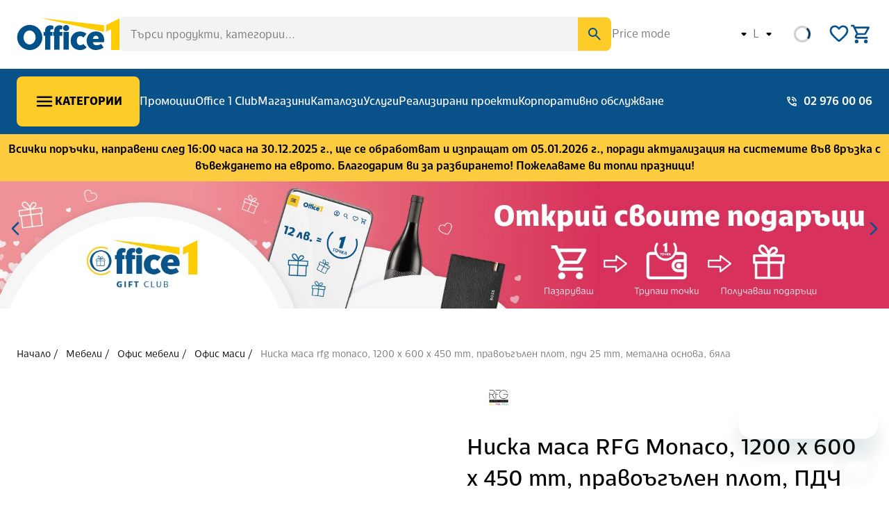

--- FILE ---
content_type: text/html; charset=utf-8
request_url: https://office1.bg/products/rfg-niska-masa-monaco-1200-h-600-h-450-mm-byala
body_size: 102927
content:
<!DOCTYPE html><html lang="bg"><head><script>(function(w,i,g){w[g]=w[g]||[];if(typeof w[g].push=='function')w[g].push(i)})
(window,'GTM-KNTWFGRG','google_tags_first_party');</script><script>(function(w,d,s,l){w[l]=w[l]||[];(function(){w[l].push(arguments);})('set', 'developer_id.dYzg1YT', true);
		w[l].push({'gtm.start':new Date().getTime(),event:'gtm.js'});var f=d.getElementsByTagName(s)[0],
		j=d.createElement(s);j.async=true;j.src='/3pth/';
		f.parentNode.insertBefore(j,f);
		})(window,document,'script','dataLayer');</script><meta charSet="utf-8" data-next-head=""/><meta name="viewport" content="width=device-width" data-next-head=""/><link rel="icon" href="https://office1.bg/cdn-cgi/imagedelivery/ObffgCV-C0AAn5AgP1N3FA/023efefd-9521-4e27-9a69-824ad66c3000/mainSmallImage" data-next-head=""/><link rel="shortcut icon" href="https://office1.bg/cdn-cgi/imagedelivery/ObffgCV-C0AAn5AgP1N3FA/023efefd-9521-4e27-9a69-824ad66c3000/mainSmallImage" data-next-head=""/><link rel="apple-touch-icon" href="https://office1.bg/cdn-cgi/imagedelivery/ObffgCV-C0AAn5AgP1N3FA/023efefd-9521-4e27-9a69-824ad66c3000/mainSmallImage" data-next-head=""/><style data-next-head="">:root {
  --clr-grey-dark: #767676;
  --clr-grey-light: #F3F3F3;
  --clr-grey-medium: #CECECE;
  --clr-black: #000;
  --clr-light: #a87777;
  --clr-white: #fff;
  --clr-red-dark: #a51111;
  --clr-blue-dark: #182b73;
  --clr-red-light: #fde8e8;
  --clr-blue-light: #eef0f9;
  --clr-green-dark: #2a6000;
  --clr-red-medium: #e81515;
  --clr-blue-medium: #5269c6;
  --clr-green-light: #eef5ee;
  --clr-yellow-dark: #a98100;
  --clr-green-medium: #2f872c;
  --clr-yellow-light: #fff7dd;
  --clr-yellow-medium: #d2a100;
  --clr-primary-dark: #00305c;
  --clr-primary-light: #e3eefa;
  --clr-primary-medium: #095189;
  --clr-tertiary-dark: #461387;
  --clr-tertiary-light: #dbcaf0;
  --clr-tertiary-medium: #6924c0;
  --clr-secondary-dark: #E5B824;
  --clr-secondary-light: #FFF0BE;
  --clr-secondary-medium: #FECC28;

    --fs-l: 3.2rem;
  --fs-m: 2.4rem;
  --fs-s: 1.8rem;
  --fs-xl: 4rem;
  --fs-xs: 1.6rem;
  --fs-2xl: 4.8rem;
  --fs-2xs: 1.4rem;
  --fs-3xl: 5.6rem;
  --fs-3xs: 1.2rem;

    --sp-10: 5.6rem;
  --sp-11: 6.4rem;
  --sp-12: 8rem;
  --sp-13: 9.6rem;
  --sp-14: 16rem;
  --sp-01: 0.2rem;
  --sp-02: 0.4rem;
  --sp-03: 0.8rem;
  --sp-04: 1.2rem;
  --sp-05: 1.6rem;
  --sp-06: 2.4rem;
  --sp-07: 3.2rem;
  --sp-08: 4rem;
  --sp-09: 4.8rem;

    --br-l: 1.6rem;
  --br-m: 0.8rem;
  --br-s: 0.4rem;
  --br-xl: 3rem;
  --br-xs: 0.2rem;
  --br-round: 25%;

    --icon-info-fl: invert(41%) sepia(86%) saturate(395%) hue-rotate(187deg) brightness(89%) contrast(91%);
  --icon-black-fl: invert(0%) sepia(0%) saturate(0%) hue-rotate(54deg) brightness(91%) contrast(103%);
  --icon-error-fl: invert(16%) sepia(60%) saturate(5263%) hue-rotate(356deg) brightness(104%) contrast(91%);
  --icon-white-fl: invert(100%) sepia(0%) saturate(7500%) hue-rotate(154deg) brightness(114%) contrast(117%);
  --icon-primary-fl: invert(26%) sepia(20%) saturate(4308%) hue-rotate(181deg) brightness(92%) contrast(97%);
  --icon-success-fl: invert(39%) sepia(57%) saturate(598%) hue-rotate(70deg) brightness(96%) contrast(88%);
  --icon-warning-fl: invert(87%) sepia(64%) saturate(3639%) hue-rotate(325deg) brightness(94%) contrast(113%);
  --icon-disabled-fl: invert(49%) sepia(0%) saturate(506%) hue-rotate(156deg) brightness(93%) contrast(79%);
  --icon-secondary-fl: invert(85%) sepia(49%) saturate(1329%) hue-rotate(333deg) brightness(105%) contrast(104%);

    --shdw-01: 0 0.5rem 1.5rem 0 rgba(0, 0, 0, 0.05);
  --shdw-02: 0 1.5rem 3rem 0 rgba(0, 0, 0, 0.05);
  --shdw-03: 0 -1.5rem 3rem 0 rgba(0, 0, 0, 0.05);
  --shdw-04: 0.8rem 2.5rem 5rem 0 rgba(0, 0, 0, 0.08);
  --shdw-05: 1.2rem 2.5rem 5rem 0 rgba(0, 0, 0, 0.1);
  --shdw-06: 1.6rem 3rem 5.6rem 0 rgba(0, 0, 0, 0.14);
}
</style><title data-next-head="">Ниска маса RFG Monaco, 1200 х 600 х 450 mm, правоъгълен плот, ПДЧ 25 mm, метална основа, бяла | Office 1</title><meta property="og:title" content="Ниска маса RFG Monaco, 1200 х 600 х 450 mm, правоъгълен плот, ПДЧ 25 mm, метална основа, бяла | Office 1" data-next-head=""/><meta name="description" content="Поръчайте Ниска маса RFG Monaco, 1200 х 600 х 450 mm, правоъгълен плот, ПДЧ 25 mm, метална основа, бяла, Office 1, Офис маси" data-next-head=""/><meta property="og:description" content="Поръчайте Ниска маса RFG Monaco, 1200 х 600 х 450 mm, правоъгълен плот, ПДЧ 25 mm, метална основа, бяла, Office 1, Офис маси" data-next-head=""/><meta property="og:image" content="https://office1.bg/cdn-cgi/imagedelivery/ObffgCV-C0AAn5AgP1N3FA/0_4015380146_1/public" data-next-head=""/><meta property="og:url" content="https://office1.bg/products/rfg-niska-masa-monaco-1200-h-600-h-450-mm-byala" data-next-head=""/><link rel="canonical" href="https://office1.bg/products/rfg-niska-masa-monaco-1200-h-600-h-450-mm-byala" data-next-head=""/><script type="application/ld+json" data-next-head="">[{"@context":"https://schema.org","@type":"Product","name":"Ниска маса RFG Monaco, 1200 х 600 х 450 mm, правоъгълен плот, ПДЧ 25 mm, метална основа, бяла","description":"<li>Вдъхновена от модерната геометрия, серията Monaco е прецизно изработена и грациозна. Серията включва работни бюра, конферентни маси, контейнери и шкафове, за да отговори перфектно на всички нужди на потребителя.\n<li>Ниска маса Monaco се характеризира със своята издръжливост и практичност, доставя приятно визуално удоволствие и е подходяща за всички видове офис пространства. \n<li>Плотът е изработен от 25 mm ПДЧ с емисионен клас Е1-екологично чисти и безвредни материали.\n<li>Изборът на мебели с клас E1 гарантира по-екологична и здравословна среда, като намалява потенциалните вредни влияния на формалдехид върху човешкото здраве и околната среда.\n<li>Прахово боядисана метална основа.\n<li>Размери на краката: 30 х 60 mm, дебелина: 1.2 mm.\n<li>Размери: 1200 х 600 х 450 mm.\n<li>Гаранционен срок: 3 години. ","image":"https://office1.bg/cdn-cgi/imagedelivery/ObffgCV-C0AAn5AgP1N3FA/0_4015380146_1/public","sku":"4015380146","offers":{"@type":"Offer","price":"503.88","priceCurrency":"BGN","availability":"https://schema.org/InStock"},"review":[]},{"@context":"https://schema.org","@type":"BreadcrumbList","itemListElement":[{"@type":"ListItem","position":1,"name":"Начало","item":"https://office1.bg"},{"@type":"ListItem","position":2,"name":"Мебели","item":"https://office1.bg/categories/mebeli"},{"@type":"ListItem","position":3,"name":"Офис мебели","item":"https://office1.bg/categories/ofis-mebeli"},{"@type":"ListItem","position":4,"name":"Офис маси","item":"https://office1.bg/categories/ofis-masi"},{"@type":"ListItem","position":5,"name":"Ниска маса RFG Monaco, 1200 х 600 х 450 mm, правоъгълен плот, ПДЧ 25 mm, метална основа, бяла","item":"https://office1.bg/products/rfg-niska-masa-monaco-1200-h-600-h-450-mm-byala"}]}]</script><link rel="alternate" hrefLang="bg" href="https://office1.bg/products/rfg-niska-masa-monaco-1200-h-600-h-450-mm-byala" data-next-head=""/><link rel="alternate" hrefLang="en" href="https://office1.bg/en/products/rfg-niska-masa-monaco-1200-h-600-h-450-mm-byala" data-next-head=""/><link rel="preload" href="https://office1.bg/cdn-cgi/imagedelivery/ObffgCV-C0AAn5AgP1N3FA/e3893e64-bd52-4a5b-818a-a54dd63fbc00/public" as="image" data-next-head=""/><link rel="preload" href="https://office1.bg/cdn-cgi/imagedelivery/ObffgCV-C0AAn5AgP1N3FA/0_4015380146_1/mainMediumImage" as="image" data-next-head=""/><link href="https://imagedelivery.net" rel="preconnect"/><link data-next-font="" rel="preconnect" href="/" crossorigin="anonymous"/><link rel="preload" href="/_next/static/css/3d4f3d162d04ef39.css" as="style"/><link rel="stylesheet" href="/_next/static/css/3d4f3d162d04ef39.css" data-n-g=""/><link rel="preload" href="/_next/static/css/ee06e967fdb54072.css" as="style"/><link rel="stylesheet" href="/_next/static/css/ee06e967fdb54072.css" data-n-p=""/><link rel="preload" href="/_next/static/css/909a1c825cf5721c.css" as="style"/><link rel="stylesheet" href="/_next/static/css/909a1c825cf5721c.css"/><link rel="preload" href="/_next/static/css/aab0c3b6e3b69dc4.css" as="style"/><link rel="stylesheet" href="/_next/static/css/aab0c3b6e3b69dc4.css"/><noscript data-n-css=""></noscript><script defer="" nomodule="" src="/_next/static/chunks/polyfills-42372ed130431b0a.js"></script><script defer="" src="/_next/static/chunks/7481.db9a8ab6b59d8ce1.js"></script><script defer="" src="/_next/static/chunks/896ecb83-bb92df214576b9f4.js"></script><script defer="" src="/_next/static/chunks/5287-d3950e5cc4e99eff.js"></script><script defer="" src="/_next/static/chunks/4529-0ce38ae40e284fa1.js"></script><script defer="" src="/_next/static/chunks/5866.269413a6a33d4f9b.js"></script><script defer="" src="/_next/static/chunks/7885-5a173e5c596a85ee.js"></script><script defer="" src="/_next/static/chunks/4503.39bbb2aa55801d10.js"></script><script defer="" src="/_next/static/chunks/6071.1a18675cd59636dc.js"></script><script defer="" src="/_next/static/chunks/2821.9098fe10280911ad.js"></script><script defer="" src="/_next/static/chunks/6865.eefc051fbcea444b.js"></script><script defer="" src="/_next/static/chunks/8775-a88a7704d5359e4a.js"></script><script defer="" src="/_next/static/chunks/9865-f2d66d5ab193ed41.js"></script><script defer="" src="/_next/static/chunks/7549-b6550351fe1c725b.js"></script><script defer="" src="/_next/static/chunks/7842.550b2d6c42d6e430.js"></script><script defer="" src="/_next/static/chunks/4683.45e0aa7e8aedef1c.js"></script><script defer="" src="/_next/static/chunks/4658.7549a0f4c814100f.js"></script><script src="/_next/static/chunks/webpack-b00961128ca08bf4.js" defer=""></script><script src="/_next/static/chunks/framework-f0f34dd321686665.js" defer=""></script><script src="/_next/static/chunks/main-54e42c9cb466b97d.js" defer=""></script><script src="/_next/static/chunks/pages/_app-e92eca8237bb1a7a.js" defer=""></script><script src="/_next/static/chunks/c76b56f5-c4b3367252cc4186.js" defer=""></script><script src="/_next/static/chunks/f158c5f1-2c91cf7a8501a577.js" defer=""></script><script src="/_next/static/chunks/6bb201e6-c03cd79630c15e67.js" defer=""></script><script src="/_next/static/chunks/59733bd3-216d0a8fcd31cbcb.js" defer=""></script><script src="/_next/static/chunks/e098907b-bccdfb9573b8a914.js" defer=""></script><script src="/_next/static/chunks/7005-ae029f42a39af964.js" defer=""></script><script src="/_next/static/chunks/3336-5f3529af1b8f17c9.js" defer=""></script><script src="/_next/static/chunks/9510-725bcdedb4a82d8d.js" defer=""></script><script src="/_next/static/chunks/929-a599d0cea5d35c73.js" defer=""></script><script src="/_next/static/chunks/5078-df6173bea0a82ccb.js" defer=""></script><script src="/_next/static/chunks/7095-3545c591df085f68.js" defer=""></script><script src="/_next/static/chunks/5280-1e2a3a16c3766a26.js" defer=""></script><script src="/_next/static/chunks/5455-9a16c9b5e6fd4378.js" defer=""></script><script src="/_next/static/chunks/3698-99797997cc0b4ab0.js" defer=""></script><script src="/_next/static/chunks/1092-2d3504c36e9b9504.js" defer=""></script><script src="/_next/static/chunks/1842-ab7d8854d9793e90.js" defer=""></script><script src="/_next/static/chunks/4771-545d5608fd0e8857.js" defer=""></script><script src="/_next/static/chunks/pages/products/%5Bslug%5D-cab5782c3df182b4.js" defer=""></script><script src="/_next/static/TvJOMrQkxVPthVBoyKXlm/_buildManifest.js" defer=""></script><script src="/_next/static/TvJOMrQkxVPthVBoyKXlm/_ssgManifest.js" defer=""></script></head><body><div id="modal-container"></div><div id="__next"><dialog class="_dialog_rxlsn_1 _dialog--hidden_rxlsn_14" data-testid="dialog"><div class="_dialog__content_rxlsn_56"><header class="_dialog__header_rxlsn_20"><button type="button" class="_icon-button_10ivi_2 _icon-button--curved_10ivi_16 _icon-button--sm_10ivi_308 _icon-button--default_10ivi_220 _icon-button--initial_10ivi_109 _icon-button--button_10ivi_28 _dialog__close-button_rxlsn_38" aria-label="close" data-testid="dialog-close-button"><img alt="icon button" data-testid="image" width="24" height="24" decoding="async" data-nimg="1" class="_image_1uaiy_1 _icon-button__icon_10ivi_40 _icon-button__icon--sm_10ivi_321" style="color:transparent" src="data:image/svg+xml,%3csvg%20width=&#x27;24&#x27;%20height=&#x27;24&#x27;%20viewBox=&#x27;0%200%2024%2024&#x27;%20fill=&#x27;none&#x27;%20xmlns=&#x27;http://www.w3.org/2000/svg&#x27;%3e%3cpath%20d=&#x27;M11.9998%2013.4L7.0998%2018.3C6.91647%2018.4833%206.68314%2018.575%206.3998%2018.575C6.11647%2018.575%205.88314%2018.4833%205.6998%2018.3C5.51647%2018.1167%205.4248%2017.8833%205.4248%2017.6C5.4248%2017.3167%205.51647%2017.0833%205.6998%2016.9L10.5998%2012L5.6998%207.1C5.51647%206.91667%205.4248%206.68333%205.4248%206.4C5.4248%206.11667%205.51647%205.88333%205.6998%205.7C5.88314%205.51667%206.11647%205.425%206.3998%205.425C6.68314%205.425%206.91647%205.51667%207.0998%205.7L11.9998%2010.6L16.8998%205.7C17.0831%205.51667%2017.3165%205.425%2017.5998%205.425C17.8831%205.425%2018.1165%205.51667%2018.2998%205.7C18.4831%205.88333%2018.5748%206.11667%2018.5748%206.4C18.5748%206.68333%2018.4831%206.91667%2018.2998%207.1L13.3998%2012L18.2998%2016.9C18.4831%2017.0833%2018.5748%2017.3167%2018.5748%2017.6C18.5748%2017.8833%2018.4831%2018.1167%2018.2998%2018.3C18.1165%2018.4833%2017.8831%2018.575%2017.5998%2018.575C17.3165%2018.575%2017.0831%2018.4833%2016.8998%2018.3L11.9998%2013.4Z&#x27;%20fill=&#x27;black&#x27;/%3e%3c/svg%3e"/></button></header><div></div></div><div data-testid="dialog-overlay" class="_dialog__overlay_rxlsn_44" role="button" tabindex="0" aria-label="Backdrop"></div></dialog><div><div class="Toastify"></div><header class="MobileHeader_header__9Yj82" data-testid="mobile-header"><div class="_wrapper--full_be9gq_1 MobileHeader_header__content__tjB9D" data-testid="wrapper"><div class="MobileHeader_header__main__PzoRR"><button type="button" class="_button_v9ydp_2 _button--curved_v9ydp_15 _button--md_v9ydp_584 _button--text_v9ydp_432 _button--primary_v9ydp_24 _navigation-mobile-menu-trigger_1fhm4_1 _navigation-mobile-menu-drawer__menu-button_gi8t2_8 MobileHeader_navigation-mobile-menu-drawer__menu-button__QkUq6 _button--icon_v9ydp_581" aria-label="Меню бутон" data-testid="navigation-mobile-menu-trigger-menu-trigger"><img alt="Меню" data-testid="navigation-mobile-menu-trigger-menu-trigger-start-icon" width="30" height="30" decoding="async" data-nimg="1" class="_image_1uaiy_1 _button__start-icon_v9ydp_125 _button__start-icon--md_v9ydp_615" style="color:transparent" src="data:image/svg+xml,%3csvg%20width=&#x27;24&#x27;%20height=&#x27;24&#x27;%20viewBox=&#x27;0%200%2024%2024&#x27;%20fill=&#x27;none&#x27;%20xmlns=&#x27;http://www.w3.org/2000/svg&#x27;%3e%3cpath%20d=&#x27;M4%2018C3.71667%2018%203.47917%2017.9042%203.2875%2017.7125C3.09583%2017.5208%203%2017.2833%203%2017C3%2016.7167%203.09583%2016.4792%203.2875%2016.2875C3.47917%2016.0958%203.71667%2016%204%2016H20C20.2833%2016%2020.5208%2016.0958%2020.7125%2016.2875C20.9042%2016.4792%2021%2016.7167%2021%2017C21%2017.2833%2020.9042%2017.5208%2020.7125%2017.7125C20.5208%2017.9042%2020.2833%2018%2020%2018H4ZM4%2013C3.71667%2013%203.47917%2012.9042%203.2875%2012.7125C3.09583%2012.5208%203%2012.2833%203%2012C3%2011.7167%203.09583%2011.4792%203.2875%2011.2875C3.47917%2011.0958%203.71667%2011%204%2011H20C20.2833%2011%2020.5208%2011.0958%2020.7125%2011.2875C20.9042%2011.4792%2021%2011.7167%2021%2012C21%2012.2833%2020.9042%2012.5208%2020.7125%2012.7125C20.5208%2012.9042%2020.2833%2013%2020%2013H4ZM4%208C3.71667%208%203.47917%207.90417%203.2875%207.7125C3.09583%207.52083%203%207.28333%203%207C3%206.71667%203.09583%206.47917%203.2875%206.2875C3.47917%206.09583%203.71667%206%204%206H20C20.2833%206%2020.5208%206.09583%2020.7125%206.2875C20.9042%206.47917%2021%206.71667%2021%207C21%207.28333%2020.9042%207.52083%2020.7125%207.7125C20.5208%207.90417%2020.2833%208%2020%208H4Z&#x27;%20fill=&#x27;black&#x27;/%3e%3c/svg%3e"/></button><a class="_link_14s4b_1 _link--lg_14s4b_22 _link--none_14s4b_26 _icon-button_10ivi_2 _icon-button--curved_10ivi_16 _icon-button--md_10ivi_311 _icon-button--default_10ivi_220 _icon-button--initial_10ivi_109 MobileHeader_header__main-logo__arnMr" aria-label="Office 1" data-testid="logo-button" href="/"><img alt="Office 1" data-testid="image" loading="lazy" width="90" height="28" decoding="async" data-nimg="1" class="_image_1uaiy_1 _icon-button__icon_10ivi_40 _icon-button__icon--md_10ivi_325" style="color:transparent" src="https://office1.bg/cdn-cgi/imagedelivery/ObffgCV-C0AAn5AgP1N3FA/880c6b18-8e7b-4c90-07aa-41d72633b300/mainSmallImage"/></a></div><div class="MobileHeader_header__actions__schgP"><div class="_loader-container_116t8_1 _loader-container--full-width_116t8_6" data-testid="loader-wrapper"><div class="_loader_116t8_1 _loader--small_116t8_22 _loader--primary_116t8_49" data-testid="loader"></div></div><button type="button" class="_icon-button_10ivi_2 _icon-button--curved_10ivi_16 _icon-button--md_10ivi_311 _icon-button--default_10ivi_220 _icon-button--initial_10ivi_109 _icon-button--button_10ivi_28 MobileHeader_header__icon-wrapper-icon__1KJZq" aria-label="Търси" data-testid="search-button"><img alt="Търси" data-testid="image" loading="lazy" width="30" height="30" decoding="async" data-nimg="1" class="_image_1uaiy_1 _icon-button__icon_10ivi_40 _icon-button__icon--md_10ivi_325 MobileHeader_header__icon-wrapper-icon__1KJZq" style="color:transparent" src="/icons/magnifying_glass_icon.svg"/></button><div data-testid="wishlist-navigation-button-wrapper" class="_wishlist-navigation-button_qh603_1 MobileHeader_header__icon-wrapper__AkNsv"><a class="_link_14s4b_1 _link--lg_14s4b_22 _link--none_14s4b_26 _icon-button_10ivi_2 _icon-button--curved_10ivi_16 _icon-button--md_10ivi_311 _icon-button--default_10ivi_220 _icon-button--primary_10ivi_32 MobileHeader_header__icon-wrapper-link__i4JWc" rel="nofollow" aria-label="Wishlist" data-testid="wishlist-navigation-button" href="/account/wishlists"><img alt="Wishlist" data-testid="image" width="32" height="32" decoding="async" data-nimg="1" class="_image_1uaiy_1 _icon-button__icon_10ivi_40 _icon-button__icon--md_10ivi_325 _wishlist-navigation-button__icon_qh603_4 MobileHeader_header__icon-wrapper-icon__1KJZq" style="color:transparent" src="data:image/svg+xml,%3csvg%20width=&#x27;24&#x27;%20height=&#x27;24&#x27;%20viewBox=&#x27;0%200%2024%2024&#x27;%20fill=&#x27;none&#x27;%20xmlns=&#x27;http://www.w3.org/2000/svg&#x27;%3e%3cpath%20d=&#x27;M12%2020.325C11.7667%2020.325%2011.5292%2020.2833%2011.2875%2020.2C11.0458%2020.1167%2010.8333%2019.9833%2010.65%2019.8L8.925%2018.225C7.15833%2016.6083%205.5625%2015.0042%204.1375%2013.4125C2.7125%2011.8208%202%2010.0667%202%208.14999C2%206.58333%202.525%205.27499%203.575%204.22499C4.625%203.17499%205.93333%202.64999%207.5%202.64999C8.38333%202.64999%209.21667%202.83749%2010%203.21249C10.7833%203.58749%2011.45%204.09999%2012%204.74999C12.55%204.09999%2013.2167%203.58749%2014%203.21249C14.7833%202.83749%2015.6167%202.64999%2016.5%202.64999C18.0667%202.64999%2019.375%203.17499%2020.425%204.22499C21.475%205.27499%2022%206.58333%2022%208.14999C22%2010.0667%2021.2917%2011.825%2019.875%2013.425C18.4583%2015.025%2016.85%2016.6333%2015.05%2018.25L13.35%2019.8C13.1667%2019.9833%2012.9542%2020.1167%2012.7125%2020.2C12.4708%2020.2833%2012.2333%2020.325%2012%2020.325ZM11.05%206.74999C10.5667%206.06666%2010.05%205.54583%209.5%205.18749C8.95%204.82916%208.28333%204.64999%207.5%204.64999C6.5%204.64999%205.66667%204.98333%205%205.64999C4.33333%206.31666%204%207.14999%204%208.14999C4%209.01666%204.30833%209.93749%204.925%2010.9125C5.54167%2011.8875%206.27917%2012.8333%207.1375%2013.75C7.99583%2014.6667%208.87917%2015.525%209.7875%2016.325C10.6958%2017.125%2011.4333%2017.7833%2012%2018.3C12.5667%2017.7833%2013.3042%2017.125%2014.2125%2016.325C15.1208%2015.525%2016.0042%2014.6667%2016.8625%2013.75C17.7208%2012.8333%2018.4583%2011.8875%2019.075%2010.9125C19.6917%209.93749%2020%209.01666%2020%208.14999C20%207.14999%2019.6667%206.31666%2019%205.64999C18.3333%204.98333%2017.5%204.64999%2016.5%204.64999C15.7167%204.64999%2015.05%204.82916%2014.5%205.18749C13.95%205.54583%2013.4333%206.06666%2012.95%206.74999C12.8333%206.91666%2012.6917%207.04166%2012.525%207.12499C12.3583%207.20833%2012.1833%207.24999%2012%207.24999C11.8167%207.24999%2011.6417%207.20833%2011.475%207.12499C11.3083%207.04166%2011.1667%206.91666%2011.05%206.74999Z&#x27;%20fill=&#x27;black&#x27;/%3e%3c/svg%3e"/></a></div><div class="_basket-navigation-button__wrapper_h3oqn_6" data-testid="basket-navigation-button-wrapper"><div class="_basket-navigation-button_h3oqn_1 MobileHeader_basket-navigation-button__OtC4y" data-testid="basket-navigation-button"><a class="_link_14s4b_1 _link--lg_14s4b_22 _link--none_14s4b_26 _icon-button_10ivi_2 _icon-button--curved_10ivi_16 _icon-button--md_10ivi_311 _icon-button--default_10ivi_220 _icon-button--initial_10ivi_109 _basket-navigation-button__icon_h3oqn_14" rel="nofollow" aria-label="Open basket" data-testid="basket-navigation-button-basket-link" href="/basket"><img alt="icon button" data-testid="image" loading="lazy" width="24" height="24" decoding="async" data-nimg="1" class="_image_1uaiy_1 _icon-button__icon_10ivi_40 _icon-button__icon--md_10ivi_325 _basket-navigation-button__icon-img_h3oqn_18 MobileHeader_basket-navigation-button__icon-img__CWqSZ" style="color:transparent" src="/_next/static/media/shopping_cart_blue.74a7db26.svg"/></a></div></div></div></div></header><div class="DesktopHeader_desktop-header__JLUWh" data-testid="desktop-header"><header class="MainHeader_header__anLZv" data-testid="desktop-main-header"><div class="_wrapper--standard_be9gq_4 _wrapper--has-padding_be9gq_27 MainHeader_header__content__g1IIp" style="--wrapper-padding:24px" data-testid="wrapper"><div class="MainHeader_header__main__Spp99"><a class="_link_14s4b_1 _link--lg_14s4b_22 _link--none_14s4b_26 _icon-button_10ivi_2 _icon-button--curved_10ivi_16 _icon-button--md_10ivi_311 _icon-button--default_10ivi_220 _icon-button--initial_10ivi_109 MainHeader_header__main-logo__qmANl" aria-label="Office 1" data-testid="logo-button" href="/"><img alt="Office 1" data-testid="image" loading="lazy" width="148" height="46" decoding="async" data-nimg="1" class="_image_1uaiy_1 _icon-button__icon_10ivi_40 _icon-button__icon--md_10ivi_325" style="color:transparent" src="https://office1.bg/cdn-cgi/imagedelivery/ObffgCV-C0AAn5AgP1N3FA/880c6b18-8e7b-4c90-07aa-41d72633b300/mainSmallImage"/></a></div><form data-testid="search-component" class="ProductsInfoSearch_search__jdC9k" role="search"><div><header class="_search-ui_19vgf_2 _search-ui--basic_19vgf_5 _search-ui--medium_19vgf_44"><div data-testid="main-search" class="_search-bar_12zwg_1 ProductsInfoSearch_search__search-bar__Lm_af"><div class="_input-wrapper_195sd_20 _input-wrapper--no-label_195sd_191 _input-wrapper--md_195sd_30 ProductsInfoSearch_search__search-bar-input-wrapper__YRsDM" style="--input-border-radius:var(--br-s)" data-testid="main-search-input-wrapper"><div class="_input-container_195sd_202" data-testid="main-search-input-container"><input class="_input_195sd_2 _search-ui__input_19vgf_20 ProductsInfoSearch_search__search-bar-input__I2Gz_" autoComplete="off" type="search" id="main-search" name="main-search" maxLength="60" placeholder="Търси продукти, категории..." role="searchbox" data-testid="main-search-input" value=""/><div class="_fieldset-wrapper_195sd_122" data-testid="main-search-input-fieldset-wrapper"><label for="main-search" class="_label_1osv0_1 _search-bar__label_12zwg_1" data-testid="main-search-input-label">Търси продукти, категории...</label><fieldset><legend><span data-testid="main-search-input-fieldset-placeholder">Търси продукти, категории...</span></legend></fieldset></div></div></div></div><button type="submit" class="_icon-button_10ivi_2 _icon-button--curved_10ivi_16 _icon-button--md_10ivi_311 _icon-button--default_10ivi_220 _icon-button--primary_10ivi_32 _search-ui__magnifying-icon_19vgf_14 ProductsInfoSearch_search__search-trigger__PRkx2" aria-label="Search" data-testid="search-trigger"><img alt="Търси" data-testid="image" width="24" height="24" decoding="async" data-nimg="1" class="_image_1uaiy_1 _icon-button__icon_10ivi_40 _icon-button__icon--md_10ivi_325" style="color:transparent" src="data:image/svg+xml,%3csvg%20width=&#x27;24&#x27;%20height=&#x27;24&#x27;%20viewBox=&#x27;0%200%2024%2024&#x27;%20fill=&#x27;none&#x27;%20xmlns=&#x27;http://www.w3.org/2000/svg&#x27;%3e%3cpath%20d=&#x27;M9.5%2016C7.68333%2016%206.14583%2015.3708%204.8875%2014.1125C3.62917%2012.8542%203%2011.3167%203%209.5C3%207.68333%203.62917%206.14583%204.8875%204.8875C6.14583%203.62917%207.68333%203%209.5%203C11.3167%203%2012.8542%203.62917%2014.1125%204.8875C15.3708%206.14583%2016%207.68333%2016%209.5C16%2010.2333%2015.8833%2010.925%2015.65%2011.575C15.4167%2012.225%2015.1%2012.8%2014.7%2013.3L20.3%2018.9C20.4833%2019.0833%2020.575%2019.3167%2020.575%2019.6C20.575%2019.8833%2020.4833%2020.1167%2020.3%2020.3C20.1167%2020.4833%2019.8833%2020.575%2019.6%2020.575C19.3167%2020.575%2019.0833%2020.4833%2018.9%2020.3L13.3%2014.7C12.8%2015.1%2012.225%2015.4167%2011.575%2015.65C10.925%2015.8833%2010.2333%2016%209.5%2016ZM9.5%2014C10.75%2014%2011.8125%2013.5625%2012.6875%2012.6875C13.5625%2011.8125%2014%2010.75%2014%209.5C14%208.25%2013.5625%207.1875%2012.6875%206.3125C11.8125%205.4375%2010.75%205%209.5%205C8.25%205%207.1875%205.4375%206.3125%206.3125C5.4375%207.1875%205%208.25%205%209.5C5%2010.75%205.4375%2011.8125%206.3125%2012.6875C7.1875%2013.5625%208.25%2014%209.5%2014Z&#x27;%20fill=&#x27;black&#x27;/%3e%3c/svg%3e"/></button></header></div></form><div class="_select__wrapper_1x80j_36 _select__wrapper--no-label_1x80j_269 _select__wrapper--md_1x80j_75 _select__wrapper--text_1x80j_292 _vat-dropdown_mp68y_1" style="--select-border-radius:var(--br-s)" data-testid="vat-dropdown"><div class="_select__container_1x80j_305" data-testid="vat-dropdown-container"><div id="vat" class="_select_1x80j_2"><div class="_vat-dropdown__value_mp68y_4"><input tabindex="0" readonly="" placeholder="Price mode" autoComplete="on" class="_select__input_1x80j_7 _select__input--single_1x80j_48 _vat-dropdown__input_mp68y_7" data-testid="vat-dropdown-input" value=""/></div><div class="_select__options-wrapper_1x80j_27"><ul class="_select__options_1x80j_27"><li class="" role="menuitem" data-index="0"><button class="_select__option_1x80j_27" type="button" value="withVat" tabindex="-1" aria-label="Цени с ДДС" data-testid="vat-dropdown-option-0">Цени с ДДС</button></li><li class="" role="menuitem" data-index="1"><button class="_select__option_1x80j_27" type="button" value="noVat" tabindex="-1" aria-label="Цени без ДДС" data-testid="vat-dropdown-option-1">Цени без ДДС</button></li></ul></div></div><div class="_fieldset-wrapper_1x80j_159" data-testid="vat-dropdown-fieldset-wrapper"><label for="vat" class="_label_1osv0_1 _select__label_1x80j_147" data-testid="vat-dropdown-label">Price mode</label><fieldset><legend><span data-testid="vat-dropdown-fieldset-placeholder">Price mode</span></legend></fieldset></div></div></div><div class="MainHeader_header__actions__XKQ69"><div class="_select__wrapper_1x80j_36 _select__wrapper--no-label_1x80j_269 _select__wrapper--md_1x80j_75 _select__wrapper--text_1x80j_292 _language-switcher_1ahux_1" style="--select-border-radius:var(--br-s)" data-testid="language-switcher"><div class="_select__container_1x80j_305" data-testid="language-switcher-container"><div id="language-switcher" class="_select_1x80j_2"><div class="_language-switcher__value_1ahux_4"><div class="_language-switcher__value_1ahux_4"><input tabindex="0" readonly="" placeholder="Language" autoComplete="on" class="_select__input_1x80j_7 _select__input--single_1x80j_48" data-testid="undefined-input" value=""/></div></div><div class="_select__options-wrapper_1x80j_27"><ul class="_select__options_1x80j_27"><li class="" role="menuitem" data-index="0"><button class="_language-switcher__option_1ahux_7 _select__option_1x80j_27" type="button" value="bg" tabindex="-1" aria-label="language-switcher-option" data-testid="language-switcher-option-0"><img alt="bg" data-testid="image" loading="lazy" width="24" height="24" decoding="async" data-nimg="1" class="_image_1uaiy_1 _language-switcher__flag_1ahux_12" style="color:transparent" src="https://office1.bg/cdn-cgi/imagedelivery/ObffgCV-C0AAn5AgP1N3FA/9d607717-014c-4d7e-8b69-e4cd32b37900/productSmallThumb"/>BG</button></li><li class="" role="menuitem" data-index="1"><button class="_language-switcher__option_1ahux_7 _select__option_1x80j_27" type="button" value="en" tabindex="-1" aria-label="language-switcher-option" data-testid="language-switcher-option-1"><img alt="en" data-testid="image" loading="lazy" width="24" height="24" decoding="async" data-nimg="1" class="_image_1uaiy_1 _language-switcher__flag_1ahux_12" style="color:transparent" src="https://office1.bg/cdn-cgi/imagedelivery/ObffgCV-C0AAn5AgP1N3FA/b539f6b9-7073-4728-beb9-750e6f728f00/productSmallThumb"/>EN</button></li></ul></div></div><div class="_fieldset-wrapper_1x80j_159" data-testid="language-switcher-fieldset-wrapper"><label for="language-switcher" class="_label_1osv0_1 _select__label_1x80j_147" data-testid="language-switcher-label">Language</label><fieldset><legend><span data-testid="language-switcher-fieldset-placeholder">Language</span></legend></fieldset></div></div></div><div class="_loader-container_116t8_1 _loader-container--full-width_116t8_6" data-testid="loader-wrapper"><div class="_loader_116t8_1 _loader--small_116t8_22 _loader--primary_116t8_49" data-testid="loader"></div></div><div data-testid="wishlist-navigation-button-wrapper" class="_wishlist-navigation-button_qh603_1 MainHeader_header__icon-wrapper__OKJtL"><a class="_link_14s4b_1 _link--lg_14s4b_22 _link--none_14s4b_26 _icon-button_10ivi_2 _icon-button--curved_10ivi_16 _icon-button--md_10ivi_311 _icon-button--default_10ivi_220 _icon-button--primary_10ivi_32 MainHeader_header__icon-wrapper-link__xEBK1" rel="nofollow" aria-label="Wishlist" data-testid="wishlist-navigation-button" href="/account/wishlists"><img alt="Wishlist" data-testid="image" width="32" height="32" decoding="async" data-nimg="1" class="_image_1uaiy_1 _icon-button__icon_10ivi_40 _icon-button__icon--md_10ivi_325 _wishlist-navigation-button__icon_qh603_4" style="color:transparent" src="data:image/svg+xml,%3csvg%20width=&#x27;24&#x27;%20height=&#x27;24&#x27;%20viewBox=&#x27;0%200%2024%2024&#x27;%20fill=&#x27;none&#x27;%20xmlns=&#x27;http://www.w3.org/2000/svg&#x27;%3e%3cpath%20d=&#x27;M12%2020.325C11.7667%2020.325%2011.5292%2020.2833%2011.2875%2020.2C11.0458%2020.1167%2010.8333%2019.9833%2010.65%2019.8L8.925%2018.225C7.15833%2016.6083%205.5625%2015.0042%204.1375%2013.4125C2.7125%2011.8208%202%2010.0667%202%208.14999C2%206.58333%202.525%205.27499%203.575%204.22499C4.625%203.17499%205.93333%202.64999%207.5%202.64999C8.38333%202.64999%209.21667%202.83749%2010%203.21249C10.7833%203.58749%2011.45%204.09999%2012%204.74999C12.55%204.09999%2013.2167%203.58749%2014%203.21249C14.7833%202.83749%2015.6167%202.64999%2016.5%202.64999C18.0667%202.64999%2019.375%203.17499%2020.425%204.22499C21.475%205.27499%2022%206.58333%2022%208.14999C22%2010.0667%2021.2917%2011.825%2019.875%2013.425C18.4583%2015.025%2016.85%2016.6333%2015.05%2018.25L13.35%2019.8C13.1667%2019.9833%2012.9542%2020.1167%2012.7125%2020.2C12.4708%2020.2833%2012.2333%2020.325%2012%2020.325ZM11.05%206.74999C10.5667%206.06666%2010.05%205.54583%209.5%205.18749C8.95%204.82916%208.28333%204.64999%207.5%204.64999C6.5%204.64999%205.66667%204.98333%205%205.64999C4.33333%206.31666%204%207.14999%204%208.14999C4%209.01666%204.30833%209.93749%204.925%2010.9125C5.54167%2011.8875%206.27917%2012.8333%207.1375%2013.75C7.99583%2014.6667%208.87917%2015.525%209.7875%2016.325C10.6958%2017.125%2011.4333%2017.7833%2012%2018.3C12.5667%2017.7833%2013.3042%2017.125%2014.2125%2016.325C15.1208%2015.525%2016.0042%2014.6667%2016.8625%2013.75C17.7208%2012.8333%2018.4583%2011.8875%2019.075%2010.9125C19.6917%209.93749%2020%209.01666%2020%208.14999C20%207.14999%2019.6667%206.31666%2019%205.64999C18.3333%204.98333%2017.5%204.64999%2016.5%204.64999C15.7167%204.64999%2015.05%204.82916%2014.5%205.18749C13.95%205.54583%2013.4333%206.06666%2012.95%206.74999C12.8333%206.91666%2012.6917%207.04166%2012.525%207.12499C12.3583%207.20833%2012.1833%207.24999%2012%207.24999C11.8167%207.24999%2011.6417%207.20833%2011.475%207.12499C11.3083%207.04166%2011.1667%206.91666%2011.05%206.74999Z&#x27;%20fill=&#x27;black&#x27;/%3e%3c/svg%3e"/></a></div><div class="_basket-navigation-button__wrapper_h3oqn_6" data-testid="basket-navigation-button-wrapper"><div class="_basket-navigation-button_h3oqn_1 MainHeader_basket-navigation-button__qbsip" data-testid="basket-navigation-button"><a class="_link_14s4b_1 _link--lg_14s4b_22 _link--none_14s4b_26 _icon-button_10ivi_2 _icon-button--curved_10ivi_16 _icon-button--md_10ivi_311 _icon-button--default_10ivi_220 _icon-button--initial_10ivi_109 _basket-navigation-button__icon_h3oqn_14" rel="nofollow" aria-label="Open basket" data-testid="basket-navigation-button-basket-link" href="/basket"><img alt="icon button" data-testid="image" loading="lazy" width="24" height="24" decoding="async" data-nimg="1" class="_image_1uaiy_1 _icon-button__icon_10ivi_40 _icon-button__icon--md_10ivi_325 _basket-navigation-button__icon-img_h3oqn_18 MainHeader_basket-navigation-button__icon-img___0R39" style="color:transparent" src="/_next/static/media/shopping_cart_blue.74a7db26.svg"/></a></div></div></div></div></header><div class="SubHeader_sub-header__guEl8" data-testid="desktop-subheader"><div class="SubHeader_sub-header__container__YNevl"><div class="_wrapper--standard_be9gq_4 _wrapper--has-padding_be9gq_27 SubHeader_sub-header__content__Nwx9q" style="--wrapper-padding:32px" data-testid="wrapper"><nav class=""><ul class="_navigation__list_1l4qj_15 SubHeader_navigation__list__9e_dE"><!--$--><li><div class="_navigation-category-tabs-dropdown-trigger_hlix9_1 _navigation-category-tabs-dropdown-trigger--has-text_hlix9_9  SubHeader_navigation-category-tabs-dropdown-trigger__dg0lq"><button type="button" class="_button_v9ydp_2 _button--curved_v9ydp_15 _button--md_v9ydp_584 _button--text_v9ydp_432 _button--primary_v9ydp_24 _navigation-category-tabs-dropdown-trigger__button_hlix9_13 SubHeader_navigation-category-tabs-dropdown-trigger__button__7I9_H" aria-label="Меню" data-testid="button"><img alt="Меню" data-testid="image" width="30" height="30" decoding="async" data-nimg="1" class="_image_1uaiy_1" style="color:transparent" src="data:image/svg+xml,%3csvg%20width=&#x27;24&#x27;%20height=&#x27;24&#x27;%20viewBox=&#x27;0%200%2024%2024&#x27;%20fill=&#x27;none&#x27;%20xmlns=&#x27;http://www.w3.org/2000/svg&#x27;%3e%3cpath%20d=&#x27;M4%2018C3.71667%2018%203.47917%2017.9042%203.2875%2017.7125C3.09583%2017.5208%203%2017.2833%203%2017C3%2016.7167%203.09583%2016.4792%203.2875%2016.2875C3.47917%2016.0958%203.71667%2016%204%2016H20C20.2833%2016%2020.5208%2016.0958%2020.7125%2016.2875C20.9042%2016.4792%2021%2016.7167%2021%2017C21%2017.2833%2020.9042%2017.5208%2020.7125%2017.7125C20.5208%2017.9042%2020.2833%2018%2020%2018H4ZM4%2013C3.71667%2013%203.47917%2012.9042%203.2875%2012.7125C3.09583%2012.5208%203%2012.2833%203%2012C3%2011.7167%203.09583%2011.4792%203.2875%2011.2875C3.47917%2011.0958%203.71667%2011%204%2011H20C20.2833%2011%2020.5208%2011.0958%2020.7125%2011.2875C20.9042%2011.4792%2021%2011.7167%2021%2012C21%2012.2833%2020.9042%2012.5208%2020.7125%2012.7125C20.5208%2012.9042%2020.2833%2013%2020%2013H4ZM4%208C3.71667%208%203.47917%207.90417%203.2875%207.7125C3.09583%207.52083%203%207.28333%203%207C3%206.71667%203.09583%206.47917%203.2875%206.2875C3.47917%206.09583%203.71667%206%204%206H20C20.2833%206%2020.5208%206.09583%2020.7125%206.2875C20.9042%206.47917%2021%206.71667%2021%207C21%207.28333%2020.9042%207.52083%2020.7125%207.7125C20.5208%207.90417%2020.2833%208%2020%208H4Z&#x27;%20fill=&#x27;black&#x27;/%3e%3c/svg%3e"/><span class="_text_u4asa_1 _text--medium_u4asa_38 _text--bold_u4asa_59 _text--uppercase_u4asa_68" data-testid="text">Категории</span></button></div><div class="_navigation-category-tabs__wrapper_1uenk_65 _navigation-category-tabs__wrapper--collapsed_1uenk_80"><section data-testid="navigation-category-tabs" class="_navigation-category-tabs_1uenk_1"><div class="_loader-container_116t8_1 _loader-container--full-width_116t8_6" data-testid="loader-wrapper"><div class="_navigation-category-tabs__loader_1uenk_62 _loader_116t8_1 _loader--large_116t8_34 _loader--primary_116t8_49" data-testid="loader"></div></div><nav class="_navigation-category-tabs__nav_1uenk_22"><div data-testid="tabs" class="_tabs_zvai9_2 _tabs--column_zvai9_12 _navigation-category-tabs__tabs_1uenk_28" data-rttabs="true"><ul aria-label="Navigation category tabs" data-testid="tabs-tab-list" class="_tabs__tab-list_zvai9_8 _navigation-category-tabs__tab-list_1uenk_33" role="tablist"></ul></div></nav></section></div></li><!--/$--><li><a class="_link_14s4b_1 _link--lg_14s4b_22 _link--none_14s4b_26 _navigation__link_1l4qj_4 SubHeader_navigation__link__k_awD" aria-label="Промоции" data-testid="link" href="/promotions">Промоции</a></li><li><a class="_link_14s4b_1 _link--lg_14s4b_22 _link--none_14s4b_26 _navigation__link_1l4qj_4 SubHeader_navigation__link__k_awD" aria-label="Office 1 Club" data-testid="link" href="/club">Office 1 Club</a></li><li><a class="_link_14s4b_1 _link--lg_14s4b_22 _link--none_14s4b_26 _navigation__link_1l4qj_4 SubHeader_navigation__link__k_awD" aria-label="Магазини" data-testid="link" href="/stores">Магазини</a></li><li><a class="_link_14s4b_1 _link--lg_14s4b_22 _link--none_14s4b_26 _navigation__link_1l4qj_4 SubHeader_navigation__link__k_awD" aria-label="Каталози" data-testid="link" href="/catalogues">Каталози</a></li><li><a class="_link_14s4b_1 _link--lg_14s4b_22 _link--none_14s4b_26 _navigation__link_1l4qj_4 SubHeader_navigation__link__k_awD" aria-label="Услуги" data-testid="link" href="/info-services">Услуги</a></li><li><a class="_link_14s4b_1 _link--lg_14s4b_22 _link--none_14s4b_26 _navigation__link_1l4qj_4 SubHeader_navigation__link__k_awD" aria-label="Реализирани проекти" data-testid="link" href="/realizirani-proekti">Реализирани проекти</a></li><li><a class="_link_14s4b_1 _link--lg_14s4b_22 _link--none_14s4b_26 _navigation__link_1l4qj_4 SubHeader_navigation__link__k_awD" aria-label="Корпоративно обслужване" data-testid="link" href="/corporate-clients">Корпоративно обслужване</a></li></ul></nav><div class="_navigation__backdrop_1l4qj_27 SubHeader_navigation__backdrop__X_POR" role="button" tabindex="0" aria-label="Backdrop" data-testid="backdrop"></div><a class="_link_14s4b_1 _link--lg_14s4b_22 _link--none_14s4b_26 SubHeader_sub-header__contact__EqCbM" rel="nofollow" aria-label="Phone" data-testid="phone-link" href="tel:02 976 00 06"><img alt="Phone" data-testid="image" loading="lazy" width="18" height="18" decoding="async" data-nimg="1" class="_image_1uaiy_1" style="color:transparent" src="/icons/phone_in_talk_white.svg"/><p class="_text_u4asa_1 _text--medium_u4asa_38 _text--bold_u4asa_59 _text--none_u4asa_62" data-testid="text">02 976 00 06</p></a></div></div></div></div><div class="Header_backdrop__URkMg"></div><main style="padding-top:0"><div style="--grid-item-mobile-span:12;--grid-item-tablet-span:12;--grid-item-desktop-span:12" class="_grid-item--row_1szpr_1" data-testid="grid-item"><div style="--grid-item-mobile-span:12;--grid-item-tablet-span:12;--grid-item-desktop-span:12" class="_grid-item--row_1szpr_1" data-testid="grid-item"><div class="_wrapper--full_be9gq_1 hero-banner-full" data-testid="wrapper"><div style="--grid-item-mobile-span:12;--grid-item-tablet-span:12;--grid-item-desktop-span:12" class="_grid-item--row_1szpr_1" data-testid="grid-item"></div><div style="--grid-item-mobile-span:12;--grid-item-tablet-span:12;--grid-item-desktop-span:12" class="_grid-item--row_1szpr_1" data-testid="grid-item"></div><div style="--grid-item-mobile-span:12;--grid-item-tablet-span:12;--grid-item-desktop-span:12" class="_grid-item--row_1szpr_1" data-testid="grid-item"><div class="_html-block_ksa6n_1" data-testid="html-block">
<div class="info-line">Всички поръчки, направени след 16:00 часа на 30.12.2025 г., ще се обработват и изпращат от 05.01.2026 г., поради актуализация на системите във връзка с въвеждането на еврото.
Благодарим ви за разбирането! Пожелаваме ви топли празници!</a></div>

<style>
.info-line {
background: #fccb40;
color: black;
font-weight: bold;
text-align: center;
padding: 1rem;
}
.info-line a {
color: var(--clr-primary-medium);
}
</style></div></div><div style="--grid-item-mobile-span:12;--grid-item-tablet-span:12;--grid-item-desktop-span:12" class="_grid-item--row_1szpr_1" data-testid="grid-item"><div class="items-carousel-wrapper" data-testid="slider"><div class="slider-header slider-header-title-center slider-header-offset"><div class="slider-header-arrows"><div class="custom-arrows-test swiper-button swiper-button-prev swiper-button-prev-v6b38e"></div><div class="custom-arrows-test swiper-button swiper-button-next swiper-button-next-v6b38e"></div></div></div><div class="_slider_1ri9g_1"><div class="_slider__main_1ri9g_5"><div class="swiper custom-banner-test"><div class="swiper-wrapper"><div class="swiper-slide" data-swiper-slide-index="0"><a class="_link_14s4b_1 _link--lg_14s4b_22 _link--none_14s4b_26" rel="noreferrer" aria-label="banner" data-testid="banner-link" target="_self" href="https://office1.bg/gift-club?utm_source=gift-club-banner-search&amp;utm_medium=gift-club-banner-search&amp;utm_campaign=gift-club-banner-search"><div class="_banner_6bl3j_1" data-testid="ds-banner"><img alt="1" data-testid="image" width="1920" height="275" decoding="async" data-nimg="1" class="_image_1uaiy_1" style="color:transparent;object-fit:cover" src="https://office1.bg/cdn-cgi/imagedelivery/ObffgCV-C0AAn5AgP1N3FA/e3893e64-bd52-4a5b-818a-a54dd63fbc00/public"/></div></a></div></div><div class="swiper-pagination"></div></div></div></div></div></div><div style="--grid-item-mobile-span:12;--grid-item-tablet-span:12;--grid-item-desktop-span:12" class="_grid-item--row_1szpr_1" data-testid="grid-item"></div><div style="--grid-item-mobile-span:12;--grid-item-tablet-span:12;--grid-item-desktop-span:12" class="_grid-item--row_1szpr_1" data-testid="grid-item"><div class="_html-block_ksa6n_1" data-testid="html-block"><style>
.hero-banner-full .slider-header {padding: 0;}

.hero-banner-full {
position: relative
}
.hero-banner-full .custom-arrows-test {
position: absolute;
z-index:99;
}
</style></div></div></div></div><div style="--grid-item-mobile-span:12;--grid-item-tablet-span:12;--grid-item-desktop-span:12" class="_grid-item--row_1szpr_1" data-testid="grid-item"><div class="_wrapper--full_be9gq_1" data-testid="wrapper"><div class="_grid_84dq3_1 _grid--row_84dq3_7" style="--grid-gap:0px;--grid-align-items:stretch;--grid-justify-content:flex-start" data-testid="grid"><div style="--grid-item-mobile-span:12;--grid-item-tablet-span:12;--grid-item-desktop-span:12" class="_grid-item--row_1szpr_1" data-testid="grid-item"></div><div style="--grid-item-mobile-span:12;--grid-item-tablet-span:12;--grid-item-desktop-span:12" class="_grid-item--row_1szpr_1" data-testid="grid-item"></div><div style="--grid-item-mobile-span:12;--grid-item-tablet-span:12;--grid-item-desktop-span:12" class="_grid-item--row_1szpr_1" data-testid="grid-item"></div><div style="--grid-item-mobile-span:12;--grid-item-tablet-span:12;--grid-item-desktop-span:12" class="_grid-item--row_1szpr_1" data-testid="grid-item"></div><div style="--grid-item-mobile-span:12;--grid-item-tablet-span:12;--grid-item-desktop-span:12" class="_grid-item--row_1szpr_1" data-testid="grid-item"></div><div style="--grid-item-mobile-span:12;--grid-item-tablet-span:12;--grid-item-desktop-span:12" class="_grid-item--row_1szpr_1" data-testid="grid-item"></div><div style="--grid-item-mobile-span:12;--grid-item-tablet-span:12;--grid-item-desktop-span:12" class="_grid-item--row_1szpr_1" data-testid="grid-item"></div><div style="--grid-item-mobile-span:12;--grid-item-tablet-span:12;--grid-item-desktop-span:12" class="_grid-item--row_1szpr_1" data-testid="grid-item"><div class="_product-view_1r01p_1" data-testid="product-view" data-productid="a9c1799b-6e7e-542d-8a7e-d981017c9a9e" data-productinfoid="7716af21-055c-5da8-a187-d6c8509896d3"><!--$--><dialog class="_dialog_rxlsn_1 _dialog_1rouu_1 _dialog--hidden_rxlsn_14" data-testid="loader-overlay"><div class="_dialog__content_rxlsn_56 _dialog__content_1rouu_20 _dialog__content--full_1rouu_26"><div class="_dialog__main_1rouu_9"><div class="_loader-container_116t8_1 _loader-container--full-width_116t8_6" data-testid="loader-wrapper"><div class="_loader_116t8_1 _loader--normal_116t8_28 _loader--full-screen_116t8_85" data-testid="loader"></div></div><p class="_text_u4asa_1 _text--medium_u4asa_38 _text--regular_u4asa_53 _text--none_u4asa_62 _product-view__customizations-loader-overlay-text_1r01p_241" data-testid="text"><span class="_text_u4asa_1 _text--medium_u4asa_38 _text--semi-bold_u4asa_56 _text--none_u4asa_62 _product-view__customizations-loader-overlay-text_1r01p_241" data-testid="text">Качване на изображения</span><br/>Изображенията се качват, моля изчакайте.</p></div></div><div data-testid="loader-overlay-overlay" class="_dialog__overlay_rxlsn_44 _dialog__overlay_1rouu_39 _product-view__customizations-loader-overlay_1r01p_238" role="button" tabindex="0" aria-label="Backdrop"></div></dialog><!--/$--><div class="_wrapper--standard_be9gq_4 _product-view__wrapper_1r01p_17" data-testid="product-view-wrapper"><nav class="_breadcrumb_btydh_1 _product-view__breadcrumbs_1r01p_32" data-testid="product-view-breadcrumb"><ul class="_breadcrumb__list_btydh_20" data-testid="product-view-breadcrumb-list"><li class="_breadcrumb__list-item_btydh_32" data-testid="product-view-breadcrumb-list-item-0"><a class="_link_14s4b_1 _link--lg_14s4b_22 _link--none_14s4b_26 _breadcrumb__list-item-value_btydh_49" aria-label="Начало" data-testid="product-view-breadcrumb-link-0" href="/">Начало</a><span class="_breadcrumb__separator_btydh_64" data-testid="product-view-breadcrumb-separator-0"> <!-- -->/<!-- --> </span></li><li class="_breadcrumb__list-item_btydh_32" data-testid="product-view-breadcrumb-list-item-1"><a class="_link_14s4b_1 _link--lg_14s4b_22 _link--none_14s4b_26 _breadcrumb__list-item-value_btydh_49" aria-label="Мебели" data-testid="product-view-breadcrumb-link-1" href="/categories/mebeli">Мебели</a><span class="_breadcrumb__separator_btydh_64" data-testid="product-view-breadcrumb-separator-1"> <!-- -->/<!-- --> </span></li><li class="_breadcrumb__list-item_btydh_32" data-testid="product-view-breadcrumb-list-item-2"><a class="_link_14s4b_1 _link--lg_14s4b_22 _link--none_14s4b_26 _breadcrumb__list-item-value_btydh_49" aria-label="Офис мебели" data-testid="product-view-breadcrumb-link-2" href="/categories/ofis-mebeli">Офис мебели</a><span class="_breadcrumb__separator_btydh_64" data-testid="product-view-breadcrumb-separator-2"> <!-- -->/<!-- --> </span></li><li class="_breadcrumb__list-item_btydh_32" data-testid="product-view-breadcrumb-list-item-3"><a class="_link_14s4b_1 _link--lg_14s4b_22 _link--none_14s4b_26 _breadcrumb__list-item-value_btydh_49" aria-label="Офис маси" data-testid="product-view-breadcrumb-link-3" href="/categories/ofis-masi">Офис маси</a><span class="_breadcrumb__separator_btydh_64" data-testid="product-view-breadcrumb-separator-3"> <!-- -->/<!-- --> </span></li><li class="_breadcrumb__list-item_btydh_32" data-testid="product-view-breadcrumb-list-item-4"><span class="_text_u4asa_1 _text--medium_u4asa_38 _text--regular_u4asa_53 _text--none_u4asa_62 _breadcrumb__list-item-value_btydh_49 _breadcrumb__list-item-value--selected_btydh_54" data-testid="product-view-breadcrumb-text-4">Ниска маса RFG Monaco, 1200 х 600 х 450 mm, правоъгълен плот, ПДЧ 25 mm, метална основа, бяла</span></li></ul></nav><div class="_product-view__grid_1r01p_50" data-testid="product-view-grid"><div class="_product-view__gallery-wrapper_1r01p_66 ProductView_product-view__gallery-wrapper__olYDR" data-testid="product-view-gallery-wrapper"><div class="_product-media-gallery__wrapper_1ywhm_1"><!--$--><div data-testid="product-view-image-gallery-slider"><div class="_slider_1ri9g_1"><div class="_slider__main_1ri9g_5"><div class="swiper _product-media-gallery__slider_1ywhm_13"><div class="swiper-wrapper"><div class="swiper-slide" data-swiper-slide-index="0"><div class="_gallery-image_19hhi_70"><img alt="Ниска маса RFG Monaco, 1200 х 600 х 450 mm, правоъгълен плот, ПДЧ 25 mm, метална основа, бяла" data-testid="image" decoding="async" data-nimg="fill" class="_image_1uaiy_1" style="position:absolute;height:100%;width:100%;left:0;top:0;right:0;bottom:0;color:transparent" src="https://office1.bg/cdn-cgi/imagedelivery/ObffgCV-C0AAn5AgP1N3FA/0_4015380146_1/mainMediumImage"/></div></div><div class="swiper-slide" data-swiper-slide-index="1"><div class="_gallery-image_19hhi_70"><img alt="Ниска маса RFG Monaco, 1200 х 600 х 450 mm, правоъгълен плот, ПДЧ 25 mm, метална основа, бяла" data-testid="image" loading="lazy" decoding="async" data-nimg="fill" class="_image_1uaiy_1" style="position:absolute;height:100%;width:100%;left:0;top:0;right:0;bottom:0;color:transparent" src="https://office1.bg/cdn-cgi/imagedelivery/ObffgCV-C0AAn5AgP1N3FA/0_4015380146_2/mainMediumImage"/></div></div></div></div></div><div class="swiper _slider__thumbs_1ri9g_10 _product-media-gallery__slider-thumb_1ywhm_21"><div class="swiper-wrapper"><div class="swiper-slide" data-swiper-slide-index="0"><div class="_gallery-image_19hhi_70"><img alt="Ниска маса RFG Monaco, 1200 х 600 х 450 mm, правоъгълен плот, ПДЧ 25 mm, метална основа, бяла" data-testid="image" loading="lazy" decoding="async" data-nimg="fill" class="_image_1uaiy_1" style="position:absolute;height:100%;width:100%;left:0;top:0;right:0;bottom:0;color:transparent" src="https://office1.bg/cdn-cgi/imagedelivery/ObffgCV-C0AAn5AgP1N3FA/0_4015380146_1/productSmallThumb"/></div></div><div class="swiper-slide" data-swiper-slide-index="1"><div class="_gallery-image_19hhi_70"><img alt="Ниска маса RFG Monaco, 1200 х 600 х 450 mm, правоъгълен плот, ПДЧ 25 mm, метална основа, бяла" data-testid="image" loading="lazy" decoding="async" data-nimg="fill" class="_image_1uaiy_1" style="position:absolute;height:100%;width:100%;left:0;top:0;right:0;bottom:0;color:transparent" src="https://office1.bg/cdn-cgi/imagedelivery/ObffgCV-C0AAn5AgP1N3FA/0_4015380146_2/productSmallThumb"/></div></div></div></div></div></div><!--/$--></div></div><div class="_product-view__main-info_1r01p_83 ProductView_product-view__main-info__sFbcC" data-testid="product-view-main-info"><header data-testid="product-view-header"><!--$--><a class="_link_14s4b_1 _link--lg_14s4b_22 _link--none_14s4b_26 _icon-button_10ivi_2 _icon-button--curved_10ivi_16 _icon-button--md_10ivi_311 _icon-button--default_10ivi_220 _icon-button--primary_10ivi_32 _product-brand__icon-link_1ri4p_1" aria-label="Product brand image link" data-testid="product-view-brand-icon-link" href="/brands/rfg"><img alt="1451.jpg" data-testid="product-view-brand-icon-link-image" loading="lazy" width="92" height="40" decoding="async" data-nimg="1" class="_image_1uaiy_1" style="color:transparent" src="https://office1.bg/cdn-cgi/imagedelivery/ObffgCV-C0AAn5AgP1N3FA/1451/brandLogoSmallImage"/></a><!--/$--><h1 class="_product-view__title_1r01p_40 _title_9vvqx_1 _title--h1_9vvqx_4 _title--semi-bold_9vvqx_70 _title--none_9vvqx_76" data-testid="product-view-title">Ниска маса RFG Monaco, 1200 х 600 х 450 mm, правоъгълен плот, ПДЧ 25 mm, метална основа, бяла</h1></header><article class="_product-view__rate-sku-container_1r01p_146"><span class="_text_u4asa_1 _text--small_u4asa_42 _text--light_u4asa_50 _text--none_u4asa_62 _product-view__sku_1r01p_152" data-testid="product-view-sku">4015380146</span></article><span class="_skeleton-loader__container_16jb8_1" data-testid="skeleton-loader" aria-live="polite" aria-busy="true"><span class="react-loading-skeleton" style="width:300px">‌</span><br/><span class="react-loading-skeleton" style="width:300px">‌</span><br/><span class="react-loading-skeleton" style="width:300px">‌</span><br/></span><!--$--><div class="_product-additional-services_435q3_1" data-testid="product-view-additional-services"><p class="_text_u4asa_1 _text--medium_u4asa_38 _text--semi-bold_u4asa_56 _text--none_u4asa_62 _product-additional-services__title_435q3_11" data-testid="product-view-additional-services-title">Допълнителни услуги</p><p class="_text_u4asa_1 _text--small_u4asa_42 _text--regular_u4asa_53 _text--none_u4asa_62 _product-additional-services__subtitle_435q3_14" data-testid="product-view-additional-services-subtitle">Цената се изчислява в количката</p><div class="_product-additional-services__item_435q3_18" data-testid="product-view-additional-services-item-deb62f43-d3ca-5804-a2e5-b9c6e2267834"><img alt="Разнос" data-testid="image" loading="lazy" width="24" height="24" decoding="async" data-nimg="1" class="_image_1uaiy_1" style="color:transparent" src="https://office1.bg/cdn-cgi/imagedelivery/ObffgCV-C0AAn5AgP1N3FA/535682b4-b4b4-426e-091b-6ea611d45b00/public"/><div class="_product-additional-services__item-details_435q3_25"><span class="_text_u4asa_1 _text--medium_u4asa_38 _text--semi-bold_u4asa_56 _text--none_u4asa_62 _product-additional-services__item-name_435q3_30" data-testid="product-view-additional-services-item-deb62f43-d3ca-5804-a2e5-b9c6e2267834-name">Разнос<!-- --> - <span class="_text_u4asa_1 _text--medium_u4asa_38 _text--regular_u4asa_53 _text--none_u4asa_62" data-testid="product-view-additional-services-item-deb62f43-d3ca-5804-a2e5-b9c6e2267834-price-info">9,60 лв.<!-- -->/брой (30,00 лв. мин)</span></span><span class="_text_u4asa_1 _text--small_u4asa_42 _text--regular_u4asa_53 _text--none_u4asa_62 _product-additional-services__item-description_435q3_33" data-testid="product-view-additional-services-item-deb62f43-d3ca-5804-a2e5-b9c6e2267834-description"><p>Услугата е пожелателна. Включва внасяне на поръчката в сградата и качването ѝ до определен от получателя етаж. Ако услугата не бъде избрана, поръчката ще бъде доставена до входа на сградата.</p></span></div></div><div class="_product-additional-services__item_435q3_18" data-testid="product-view-additional-services-item-e6a208f1-c01e-5fd1-a311-dbba9cc1cb3d"><img alt="Монтаж" data-testid="image" loading="lazy" width="24" height="24" decoding="async" data-nimg="1" class="_image_1uaiy_1" style="color:transparent" src="https://office1.bg/cdn-cgi/imagedelivery/ObffgCV-C0AAn5AgP1N3FA/8642a744-827f-411f-2090-747e6cad6000/public"/><div class="_product-additional-services__item-details_435q3_25"><span class="_text_u4asa_1 _text--medium_u4asa_38 _text--semi-bold_u4asa_56 _text--none_u4asa_62 _product-additional-services__item-name_435q3_30" data-testid="product-view-additional-services-item-e6a208f1-c01e-5fd1-a311-dbba9cc1cb3d-name">Монтаж<!-- --> - <span class="_text_u4asa_1 _text--medium_u4asa_38 _text--regular_u4asa_53 _text--none_u4asa_62" data-testid="product-view-additional-services-item-e6a208f1-c01e-5fd1-a311-dbba9cc1cb3d-price-info">39,00 лв.<!-- -->/брой (84,00 лв. мин)</span></span><span class="_text_u4asa_1 _text--small_u4asa_42 _text--regular_u4asa_53 _text--none_u4asa_62 _product-additional-services__item-description_435q3_33" data-testid="product-view-additional-services-item-e6a208f1-c01e-5fd1-a311-dbba9cc1cb3d-description"><p>Услугата е пожелателна. Включва монтирането на артикула на адреса за доставка. Монтажът се извършва по график и може да не се изпълнява в деня за доставка и разнос.</p></span></div></div></div><!--/$--><article class="_product-view__attributes-wrapper_1r01p_170 ProductView_product-view__attributes-wrapper__2qfJ2" data-testid="product-view-attributes-wrapper"><!--$--><section aria-labelledby="attribute-selector" class="_attribute-selector_18iwj_1"><div class="_attribute-selector_18iwj_1"><div id="f2c048b0-648b-528f-b01f-8229e262f18d" class="_radio-button-group_mviww_1" role="radiogroup" aria-label="Цвят на плота" data-testid="product-view-attributes-selector-attribute-f2c048b0-648b-528f-b01f-8229e262f18d-radio-button-group"><label for="f2c048b0-648b-528f-b01f-8229e262f18d" class="_label_1osv0_1 TextAttribute_text-attribute__label__1puVU" data-testid="product-view-attributes-selector-attribute-f2c048b0-648b-528f-b01f-8229e262f18d-radio-button-group-label">Цвят на плота</label><div class="_radio-button-group__buttons-container_mviww_7 _text-attribute__options-container_9dqmm_4" data-testid="product-view-attributes-selector-attribute-f2c048b0-648b-528f-b01f-8229e262f18d-radio-button-group-buttons-container"><div class="_text-attribute__option_9dqmm_4 TextAttribute_text-attribute__option__jrNXf" data-testid="product-view-attributes-selector-attribute-f2c048b0-648b-528f-b01f-8229e262f18d-option-0"><input type="radio" id="03cd78d4-23f8-5e39-825c-e138e6a108da" name="Цвят на плота" class="_text-attribute__option-input_9dqmm_70" data-testid="product-view-attributes-selector-attribute-f2c048b0-648b-528f-b01f-8229e262f18d-option-0-input" value="03cd78d4-23f8-5e39-825c-e138e6a108da"/><label for="03cd78d4-23f8-5e39-825c-e138e6a108da" class="_text-attribute__option-label_9dqmm_37 TextAttribute_text-attribute__option-label__hKrbu" data-testid="product-view-attributes-selector-attribute-f2c048b0-648b-528f-b01f-8229e262f18d-option-0-label">Бряст</label></div><div class="_text-attribute__option_9dqmm_4 _text-attribute__option--selected_9dqmm_43 TextAttribute_text-attribute__option__jrNXf" data-testid="product-view-attributes-selector-attribute-f2c048b0-648b-528f-b01f-8229e262f18d-option-1"><input type="radio" id="f2c65a04-1fa3-5f69-a572-9d2ac972a786" name="Цвят на плота" class="_text-attribute__option-input_9dqmm_70" data-testid="product-view-attributes-selector-attribute-f2c048b0-648b-528f-b01f-8229e262f18d-option-1-input" checked="" value="f2c65a04-1fa3-5f69-a572-9d2ac972a786"/><label for="f2c65a04-1fa3-5f69-a572-9d2ac972a786" class="_text-attribute__option-label_9dqmm_37 TextAttribute_text-attribute__option-label__hKrbu" data-testid="product-view-attributes-selector-attribute-f2c048b0-648b-528f-b01f-8229e262f18d-option-1-label">Бял</label></div></div></div></div></section><!--/$--></article><div class="_product-view__prices-wrapper_1r01p_111" data-testid="product-view-prices-wrapper"><div class="_product-view__product-price-wrapper_1r01p_194"><div class="_product-price__container_p6tcq_1 _product-price__container--secondary_p6tcq_8" data-testid="product-view-main-price"><div class="_price__secondary-container_65qmx_10 _product-price__regular-price-secondary-container_p6tcq_17" data-testid="product-view-main-price-regular-price-secondary-container"><span class="_text_u4asa_1 _text--medium_u4asa_38 _text--regular_u4asa_53 _text--none_u4asa_62 _product-view__product-price-regular-price_1r01p_180" data-testid="product-view-main-price-regular-price">503,88 лв.</span><span class="_text_u4asa_1 _text--medium_u4asa_38 _text--regular_u4asa_53 _text--none_u4asa_62 _product-view__product-price-regular-price_1r01p_180 _product-price__regular-price-secondary_p6tcq_12" data-testid="product-view-main-price-regular-price-secondary">257,63 €</span></div></div></div><span class="_text_u4asa_1 _text--x-small_u4asa_46 _text--regular_u4asa_53 _text--none_u4asa_62 _product-view__price-vat-label_1r01p_203" data-testid="product-view-price-vat-label">Ценa с ДДС</span></div><section class="_product-view__cta-container_1r01p_207 ProductView_product-view__cta-container__ZjGUI" data-testid="product-view-cta-container"><span class="_skeleton-loader__container_16jb8_1" data-testid="skeleton-loader" aria-live="polite" aria-busy="true"><span class="react-loading-skeleton" style="width:300px">‌</span><br/><span class="react-loading-skeleton" style="width:300px">‌</span><br/></span><!--$--><button type="button" class="_button_v9ydp_2 _button--curved_v9ydp_15 _button--sm_v9ydp_577 _button--text_v9ydp_432 _button--primary_v9ydp_24 ProductView_product-view__add-to-compare-action__QyS3u _add-to-compare-cta__button_7bazt_1" aria-label="Добави към сравнение" aria-disabled="false" data-testid="add-to-compare-text-button"><img alt="button start icon" data-testid="add-to-compare-text-button-start-icon" width="24" height="24" decoding="async" data-nimg="1" class="_image_1uaiy_1 _button__start-icon_v9ydp_125 _button__start-icon--sm_v9ydp_611" style="color:transparent" src="data:image/svg+xml,%3csvg%20width=&#x27;24&#x27;%20height=&#x27;25&#x27;%20viewBox=&#x27;0%200%2024%2025&#x27;%20fill=&#x27;none&#x27;%20xmlns=&#x27;http://www.w3.org/2000/svg&#x27;%3e%3cpath%20d=&#x27;M9.175%2016.3332H3C2.71667%2016.3332%202.47917%2016.2374%202.2875%2016.0457C2.09583%2015.8541%202%2015.6166%202%2015.3332C2%2015.0499%202.09583%2014.8124%202.2875%2014.6207C2.47917%2014.4291%202.71667%2014.3332%203%2014.3332H9.175L7.3%2012.4582C7.11667%2012.2749%207.025%2012.0457%207.025%2011.7707C7.025%2011.4957%207.11667%2011.2582%207.3%2011.0582C7.5%2010.8582%207.7375%2010.7582%208.0125%2010.7582C8.2875%2010.7582%208.525%2010.8582%208.725%2011.0582L12.3%2014.6332C12.4%2014.7332%2012.4708%2014.8416%2012.5125%2014.9582C12.5542%2015.0749%2012.575%2015.1999%2012.575%2015.3332C12.575%2015.4666%2012.5542%2015.5916%2012.5125%2015.7082C12.4708%2015.8249%2012.4%2015.9332%2012.3%2016.0332L8.7%2019.6332C8.5%2019.8332%208.26667%2019.9291%208%2019.9207C7.73333%2019.9124%207.5%2019.8082%207.3%2019.6082C7.11667%2019.4082%207.02083%2019.1749%207.0125%2018.9082C7.00417%2018.6416%207.1%2018.4082%207.3%2018.2082L9.175%2016.3332ZM14.825%2010.3332L16.7%2012.2082C16.8833%2012.3916%2016.975%2012.6207%2016.975%2012.8957C16.975%2013.1707%2016.8833%2013.4082%2016.7%2013.6082C16.5%2013.8082%2016.2625%2013.9082%2015.9875%2013.9082C15.7125%2013.9082%2015.475%2013.8082%2015.275%2013.6082L11.7%2010.0332C11.6%209.93324%2011.5292%209.82491%2011.4875%209.70824C11.4458%209.59157%2011.425%209.46657%2011.425%209.33324C11.425%209.19991%2011.4458%209.07491%2011.4875%208.95824C11.5292%208.84157%2011.6%208.73324%2011.7%208.63324L15.3%205.03324C15.5%204.83324%2015.7333%204.73741%2016%204.74574C16.2667%204.75407%2016.5%204.85824%2016.7%205.05824C16.8833%205.25824%2016.9792%205.49157%2016.9875%205.75824C16.9958%206.02491%2016.9%206.25824%2016.7%206.45824L14.825%208.33324H21C21.2833%208.33324%2021.5208%208.42907%2021.7125%208.62074C21.9042%208.81241%2022%209.04991%2022%209.33324C22%209.61657%2021.9042%209.85407%2021.7125%2010.0457C21.5208%2010.2374%2021.2833%2010.3332%2021%2010.3332H14.825Z&#x27;%20fill=&#x27;%23000000&#x27;/%3e%3c/svg%3e"/>Добави към сравнение</button><!--/$--><button type="button" class="_icon-button_10ivi_2 _icon-button--curved_10ivi_16 _icon-button--md_10ivi_311 _icon-button--outlined_10ivi_126 _icon-button--primary_10ivi_32 _icon-button--button_10ivi_28 _product-view__wishlist-button_1r01p_277 _product-view__wishlist-button--default_1r01p_280 ProductView_toggle-wishlist-button__aog1l " aria-label="wishlist-icon-btn-a9c1799b-6e7e-542d-8a7e-d981017c9a9e" aria-disabled="false" data-testid="product-view-wishlist-button-default-icon-button"><img alt="Add icon" data-testid="product-view-wishlist-button-default-add-icon" width="24" height="24" decoding="async" data-nimg="1" class="_image_1uaiy_1 _icon-button__icon_10ivi_40 _icon-button__icon--md_10ivi_325" style="color:transparent" src="data:image/svg+xml,%3csvg%20width=&#x27;24&#x27;%20height=&#x27;24&#x27;%20viewBox=&#x27;0%200%2024%2024&#x27;%20fill=&#x27;none&#x27;%20xmlns=&#x27;http://www.w3.org/2000/svg&#x27;%3e%3cpath%20d=&#x27;M12%2020.325C11.7667%2020.325%2011.5292%2020.2833%2011.2875%2020.2C11.0458%2020.1167%2010.8333%2019.9833%2010.65%2019.8L8.925%2018.225C7.15833%2016.6083%205.5625%2015.0042%204.1375%2013.4125C2.7125%2011.8208%202%2010.0667%202%208.14999C2%206.58333%202.525%205.27499%203.575%204.22499C4.625%203.17499%205.93333%202.64999%207.5%202.64999C8.38333%202.64999%209.21667%202.83749%2010%203.21249C10.7833%203.58749%2011.45%204.09999%2012%204.74999C12.55%204.09999%2013.2167%203.58749%2014%203.21249C14.7833%202.83749%2015.6167%202.64999%2016.5%202.64999C18.0667%202.64999%2019.375%203.17499%2020.425%204.22499C21.475%205.27499%2022%206.58333%2022%208.14999C22%2010.0667%2021.2917%2011.825%2019.875%2013.425C18.4583%2015.025%2016.85%2016.6333%2015.05%2018.25L13.35%2019.8C13.1667%2019.9833%2012.9542%2020.1167%2012.7125%2020.2C12.4708%2020.2833%2012.2333%2020.325%2012%2020.325ZM11.05%206.74999C10.5667%206.06666%2010.05%205.54583%209.5%205.18749C8.95%204.82916%208.28333%204.64999%207.5%204.64999C6.5%204.64999%205.66667%204.98333%205%205.64999C4.33333%206.31666%204%207.14999%204%208.14999C4%209.01666%204.30833%209.93749%204.925%2010.9125C5.54167%2011.8875%206.27917%2012.8333%207.1375%2013.75C7.99583%2014.6667%208.87917%2015.525%209.7875%2016.325C10.6958%2017.125%2011.4333%2017.7833%2012%2018.3C12.5667%2017.7833%2013.3042%2017.125%2014.2125%2016.325C15.1208%2015.525%2016.0042%2014.6667%2016.8625%2013.75C17.7208%2012.8333%2018.4583%2011.8875%2019.075%2010.9125C19.6917%209.93749%2020%209.01666%2020%208.14999C20%207.14999%2019.6667%206.31666%2019%205.64999C18.3333%204.98333%2017.5%204.64999%2016.5%204.64999C15.7167%204.64999%2015.05%204.82916%2014.5%205.18749C13.95%205.54583%2013.4333%206.06666%2012.95%206.74999C12.8333%206.91666%2012.6917%207.04166%2012.525%207.12499C12.3583%207.20833%2012.1833%207.24999%2012%207.24999C11.8167%207.24999%2011.6417%207.20833%2011.475%207.12499C11.3083%207.04166%2011.1667%206.91666%2011.05%206.74999Z&#x27;%20fill=&#x27;black&#x27;/%3e%3c/svg%3e"/></button></section><!--$--><section class="_product-customization-cta__container_jwfyo_10"><h5 class="_product-customization-cta__title_jwfyo_18 _title_9vvqx_1 _title--h5_9vvqx_44 _title--regular_9vvqx_67 _title--none_9vvqx_76" data-testid="title">Персонализирай продукта</h5><p class="_text_u4asa_1 _text--small_u4asa_42 _text--regular_u4asa_53 _text--none_u4asa_62" data-testid="text">Качи изображение и поръчай своя персонализиран продукт още днес! Превърни всяка покупка в нещо специално и уникално за теб.</p><button type="button" class="_button_v9ydp_2 _button--curved_v9ydp_15 _button--md_v9ydp_584 _button--contained_v9ydp_24 _button--secondary_v9ydp_36 _product-customization-cta_jwfyo_1 ProductView_product-customization-cta__qvBp3" aria-label="Персонализирай" data-testid="product-customization-cta"><img alt="button start icon" data-testid="product-customization-cta-start-icon" width="24" height="24" decoding="async" data-nimg="1" class="_image_1uaiy_1 _button__start-icon_v9ydp_125 _button__start-icon--md_v9ydp_615 ProductView_product-customization-cta__icon__VuONm" style="color:transparent" src="data:image/svg+xml,%3csvg%20width=&#x27;24&#x27;%20height=&#x27;24&#x27;%20viewBox=&#x27;0%200%2024%2024&#x27;%20fill=&#x27;none&#x27;%20xmlns=&#x27;http://www.w3.org/2000/svg&#x27;%3e%3cpath%20d=&#x27;M7.50006%205.6L5.00006%207L6.40006%204.5L5.00006%202L7.50006%203.4L10.0001%202L8.60006%204.5L10.0001%207L7.50006%205.6ZM19.5001%2015.4L22.0001%2014L20.6001%2016.5L22.0001%2019L19.5001%2017.6L17.0001%2019L18.4001%2016.5L17.0001%2014L19.5001%2015.4ZM22.0001%202L20.6001%204.5L22.0001%207L19.5001%205.6L17.0001%207L18.4001%204.5L17.0001%202L19.5001%203.4L22.0001%202ZM13.3401%2012.78L15.7801%2010.34L13.6601%208.22L11.2201%2010.66L13.3401%2012.78ZM14.3701%207.29L16.7101%209.63C17.1001%2010%2017.1001%2010.65%2016.7101%2011.04L5.04006%2022.71C4.65006%2023.1%204.00006%2023.1%203.63006%2022.71L1.29006%2020.37C0.900059%2020%200.900059%2019.35%201.29006%2018.96L12.9601%207.29C13.3501%206.9%2014.0001%206.9%2014.3701%207.29Z&#x27;%20fill=&#x27;black&#x27;/%3e%3c/svg%3e"/>Персонализирай</button></section><!--/$--><!--$--><ul class="_payment-options_wnq4c_1" data-testid="product-view-payment-options"><li class="_payment-options__item_wnq4c_6"><img alt="Cash on delivery" data-testid="image" width="72" height="24" decoding="async" data-nimg="1" class="_image_1uaiy_1" style="color:transparent" src="data:image/svg+xml,%3csvg%20width=&#x27;72&#x27;%20height=&#x27;24&#x27;%20viewBox=&#x27;0%200%2072%2024&#x27;%20fill=&#x27;none&#x27;%20xmlns=&#x27;http://www.w3.org/2000/svg&#x27;%3e%3cg%20clip-path=&#x27;url(%23clip0_488_29732)&#x27;%3e%3cpath%20d=&#x27;M23.0164%2021.3589L19.3485%2013.3344L20.8622%2012.6001L24.5473%2020.5798L23.0164%2021.3589Z&#x27;%20fill=&#x27;%235DE1C0&#x27;/%3e%3cpath%20d=&#x27;M20.8625%2012.5999L24.5476%2020.5795L23.0167%2021.3587L19.345%2013.3328L20.8625%2012.5999ZM21.1792%2011.7971L21.1577%2011.7888C21.0458%2011.7496%2020.9273%2011.7329%2020.8089%2011.7397C20.6904%2011.7464%2020.5745%2011.7765%2020.4678%2011.8282L18.9528%2012.5631C18.7502%2012.6575%2018.593%2012.8281%2018.5153%2013.0377C18.4376%2013.2473%2018.4458%2013.4791%2018.538%2013.6828L22.2059%2021.7072C22.3029%2021.9172%2022.4793%2022.08%2022.6962%2022.16L22.7214%2022.1697C22.8357%2022.2083%2022.9566%2022.2236%2023.0769%2022.2146C23.1972%2022.2056%2023.3145%2022.1724%2023.4218%2022.1172L24.96%2021.3441C25.1584%2021.2466%2025.3109%2021.0756%2025.385%2020.8674C25.4592%2020.6591%2025.4491%2020.4302%2025.3569%2020.2293L21.6684%2012.2473C21.571%2012.039%2021.3947%2011.8771%2021.1792%2011.7971Z&#x27;%20fill=&#x27;black&#x27;/%3e%3cpath%20d=&#x27;M32.6357%2020.9758L51.4849%2013.2764L46.6548%203.31264L28.3737%2010.52L32.6357%2020.9758Z&#x27;%20fill=&#x27;%235DE1C0&#x27;/%3e%3cpath%20d=&#x27;M32.6363%2020.9722L51.8408%2012.3723L50.0975%209.3294L31.8293%2017.0612L32.6363%2020.9722Z&#x27;%20fill=&#x27;%2300C395&#x27;/%3e%3cpath%20d=&#x27;M46.0132%204.90872L49.7582%2012.6318L33.3482%2019.3374L30.0356%2011.2104L46.0132%204.90872ZM46.6548%203.31264L28.3737%2010.52L32.6367%2020.9762L51.4849%2013.2764L46.6548%203.31264Z&#x27;%20fill=&#x27;%2311996C&#x27;/%3e%3cpath%20d=&#x27;M45.4433%206.37793C46.2049%206.67026%2047.0544%206.30243%2047.3408%205.55635C47.6272%204.81027%2047.242%203.96848%2046.4805%203.67615C45.7189%203.38382%2044.8694%203.75165%2044.583%204.49773C44.2966%205.24381%2044.6818%206.0856%2045.4433%206.37793Z&#x27;%20fill=&#x27;%2311996C&#x27;/%3e%3cpath%20d=&#x27;M49.8725%2013.9989C50.6341%2014.2913%2051.4836%2013.9234%2051.77%2013.1773C52.0564%2012.4313%2051.6712%2011.5895%2050.9097%2011.2971C50.1481%2011.0048%2049.2986%2011.3727%2049.0122%2012.1187C48.7258%2012.8648%2049.111%2013.7066%2049.8725%2013.9989Z&#x27;%20fill=&#x27;%2311996C&#x27;/%3e%3cpath%20d=&#x27;M32.9463%2020.5609C33.7078%2020.8533%2034.5573%2020.4854%2034.8437%2019.7393C35.1301%2018.9933%2034.7449%2018.1515%2033.9834%2017.8591C33.2218%2017.5668%2032.3723%2017.9347%2032.0859%2018.6807C31.7995%2019.4268%2032.1847%2020.2686%2032.9463%2020.5609Z&#x27;%20fill=&#x27;%2311996C&#x27;/%3e%3cpath%20d=&#x27;M46.6736%203.26323L51.4901%2013.2625L32.6169%2021.0245L28.3696%2010.5303L46.6736%203.26323ZM46.9704%202.50954C46.7545%202.42781%2046.5159%202.42897%2046.3008%202.51278L27.9958%209.77952C27.8993%209.81484%2027.8108%209.86925%2027.7358%209.93952C27.6607%2010.0098%2027.6006%2010.0945%2027.559%2010.1885C27.5175%2010.2825%2027.4952%2010.3839%2027.4937%2010.4867C27.4922%2010.5895%2027.5115%2010.6915%2027.5503%2010.7867L31.7976%2021.2809C31.8437%2021.3908%2031.9113%2021.4903%2031.9965%2021.5737C32.0818%2021.657%2032.1828%2021.7223%2032.2938%2021.7659L32.3199%2021.7759C32.5393%2021.8587%2032.7818%2021.8562%2032.9995%2021.769L51.8733%2014.0083C51.9728%2013.9705%2052.0633%2013.9123%2052.139%2013.8374C52.2147%2013.7626%2052.274%2013.6728%2052.313%2013.5737C52.3521%2013.4747%2052.37%2013.3686%2052.3657%2013.2622C52.3613%2013.1559%2052.3349%2013.0516%2052.2879%2012.956L47.4718%202.95585C47.3696%202.7496%2047.1924%202.59032%2046.9764%202.51076L46.9717%202.50897L46.9704%202.50954Z&#x27;%20fill=&#x27;black&#x27;/%3e%3cpath%20d=&#x27;M38.777%2014.9673C40.3146%2015.5575%2042.0298%2014.8147%2042.6081%2013.3081C43.1865%2011.8015%2042.4089%2010.1017%2040.8713%209.51149C39.3338%208.92129%2037.6186%209.66417%2037.0403%2011.1708C36.4619%2012.6774%2037.2395%2014.3771%2038.777%2014.9673Z&#x27;%20fill=&#x27;white&#x27;/%3e%3cpath%20d=&#x27;M22.3965%2013.1767L25.0848%2012.0503C25.0848%2012.0503%2028.7429%206.70629%2031.2029%206.01817C33.6628%205.33004%2036.8219%204.36936%2036.8219%204.36936L39.5728%205.60524L33.769%208.16756L32.1609%2012.2451C32.1609%2012.2451%2032.6747%2014.4646%2034.1784%2014.0382C35.6821%2013.6117%2038.6673%2011.8677%2040.4631%2012.5946C42.2589%2013.3214%2042.0699%2012.9907%2041.7703%2014.0196C40.7365%2014.8793%2036.6916%2016.3311%2036.6916%2016.3311C36.6916%2016.3311%2033.7852%2017.7412%2033.0046%2018.2289C32.224%2018.7165%2031.0342%2018.8972%2029.0021%2018.7609C26.97%2018.6245%2025.4481%2019.8602%2025.0949%2019.173C24.4765%2017.9266%2022.3965%2013.1767%2022.3965%2013.1767Z&#x27;%20fill=&#x27;white&#x27;/%3e%3cpath%20d=&#x27;M23.7643%2017.4241C24.3475%2016.8522%2025.0654%2016.4364%2025.8516%2016.215C26.6378%2015.9936%2027.4672%2015.9737%2028.2631%2016.1572C31.1413%2016.7264%2034.3181%2014.0062%2034.3181%2014.0062C34.3181%2014.0062%2037.1077%2011.6001%2038.8039%2012.098C39.7174%2012.3286%2040.6472%2012.4885%2041.5852%2012.5765C41.9726%2012.7252%2042.3166%2013.4614%2042.3166%2013.4614C42.3166%2013.4614%2041.8773%2014.1594%2041.7276%2014.1587C41.2843%2014.5085%2040.8749%2014.8993%2040.5051%2015.3261C40.5051%2015.3261%2034.7982%2017.8174%2034.0905%2018.182C33.3829%2018.5466%2032.1551%2019.0886%2032.1551%2019.0886C32.1551%2019.0886%2030.0588%2019.0691%2029.1386%2019.1336C28.2184%2019.1981%2026.7273%2019.6476%2026.5961%2019.579C26.465%2019.5105%2025.3182%2020.0172%2025.0436%2019.915C24.5015%2019.2505%2024.028%2018.5329%2023.6303%2017.7732L23.7643%2017.4241Z&#x27;%20fill=&#x27;%23E2EBF9&#x27;/%3e%3cpath%20d=&#x27;M38.3997%2015.7605C38.2859%2015.7955%2038.1658%2015.8055%2038.0478%2015.7898C37.9297%2015.774%2037.8165%2015.7329%2037.7159%2015.6692C37.6152%2015.6055%2037.5296%2015.5208%2037.4648%2015.4209C37.4%2015.321%2037.3576%2015.2082%2037.3405%2015.0904C37.3238%2014.9972%2037.3361%2014.9012%2037.3758%2014.8153C37.4155%2014.7294%2037.4806%2014.6577%2037.5624%2014.61C38.1633%2014.3367%2038.7971%2014.1421%2039.448%2014.0313C39.5605%2014.0087%2039.6754%2014.001%2039.7899%2014.0083C40.1142%2014.0265%2040.4242%2014.1481%2040.6743%2014.3553C41.2103%2014.9124%2040.5337%2014.9783%2040.3676%2015.0484C40.3047%2015.075%2040.2446%2015.1079%2040.1884%2015.1468C39.6112%2015.4043%2039.0121%2015.6098%2038.3984%2015.7611L38.3997%2015.7605Z&#x27;%20fill=&#x27;%23C1C8D2&#x27;/%3e%3cpath%20d=&#x27;M36.8224%204.36907L39.577%205.60639L33.7762%208.16662L32.1681%2012.2442C32.1681%2012.2442%2032.4998%2013.6794%2033.4142%2014.0207C33.6631%2014.1108%2033.9347%2014.1169%2034.1874%2014.038C35.6776%2013.616%2038.6215%2011.8989%2040.4255%2012.5764L40.474%2012.5951C40.7158%2012.6879%2040.9203%2012.7664%2041.0939%2012.833L41.416%2012.9566C42.1794%2013.2422%2042.0126%2013.2274%2041.781%2014.0233C40.7473%2014.8829%2036.7023%2016.3348%2036.7023%2016.3348C36.7023%2016.3348%2033.796%2017.7449%2033.0154%2018.2325C32.2347%2018.7202%2031.0394%2018.8987%2029.0095%2018.7621C27.2452%2018.6451%2025.8632%2019.5639%2025.3028%2019.3552C25.2164%2019.3226%2025.1464%2019.2572%2025.108%2019.1733C24.4826%2017.9285%2022.3994%2013.1731%2022.3994%2013.1731L25.0876%2012.0466C25.0876%2012.0466%2028.7457%206.70262%2031.2057%206.0145C33.6657%205.32638%2036.8234%204.36943%2036.8234%204.36943L36.8224%204.36907ZM37.1392%203.56625C36.9538%203.49678%2036.7507%203.49035%2036.5614%203.54797C36.5324%203.55933%2033.384%204.50593%2030.9616%205.18815C29.7515%205.52803%2028.3073%206.68963%2026.5449%208.74134C25.5796%209.86077%2024.8128%2010.9182%2024.5012%2011.3588L22.0489%2012.384C21.9437%2012.4265%2021.8481%2012.4895%2021.7676%2012.5694C21.6871%2012.6493%2021.6234%2012.7445%2021.5803%2012.8494C21.5371%2012.9543%2021.5154%2013.0668%2021.5163%2013.1802C21.5172%2013.2936%2021.5408%2013.4057%2021.5857%2013.5098C21.6707%2013.7042%2023.6806%2018.2987%2024.3126%2019.5545C24.4511%2019.8343%2024.6919%2020.0502%2024.9851%2020.1576C25.5654%2020.2933%2026.1742%2020.2341%2026.7175%2019.9893C27.4321%2019.7305%2028.1881%2019.6054%2028.948%2019.6201C31.15%2019.7659%2032.504%2019.5648%2033.4886%2018.953C34.0849%2018.5799%2036.2188%2017.5245%2037.0485%2017.1211C37.6493%2016.9039%2041.2612%2015.5783%2042.3493%2014.672C42.4809%2014.563%2042.5768%2014.417%2042.6248%2014.2529C42.6588%2014.1364%2042.6918%2014.0366%2042.721%2013.9492C42.809%2013.7691%2042.8531%2013.5707%2042.8498%2013.3703C42.8465%2013.1698%2042.7959%2012.973%2042.7021%2012.7958C42.4629%2012.4722%2042.1173%2012.2432%2041.726%2012.1491L41.585%2012.095L41.4049%2012.0258C41.2574%2011.9692%2041.0557%2011.8918%2040.8064%2011.7961L40.7364%2011.7692C39.0829%2011.1516%2036.9828%2012.01%2035.2941%2012.7008C34.7756%2012.913%2034.2852%2013.1136%2033.9357%2013.2119C33.8686%2013.2381%2033.7943%2013.2399%2033.7259%2013.2171C33.4823%2013.1235%2033.2308%2012.6681%2033.0963%2012.2845L34.4691%208.80321L39.9449%206.38922C40.0984%206.32407%2040.2294%206.21519%2040.3215%206.07612C40.4136%205.93705%2040.4628%205.77396%2040.4629%205.60716C40.463%205.44035%2040.414%205.27721%2040.322%205.13805C40.23%204.9989%2040.0991%204.88988%2039.9456%204.82458L37.1915%203.58632L37.1373%203.56554L37.1392%203.56625Z&#x27;%20fill=&#x27;black&#x27;/%3e%3cpath%20d=&#x27;M22.7231%2021.25L21.6229%2018.845L23.1403%2018.1121L24.2597%2020.4699L22.7231%2021.25Z&#x27;%20fill=&#x27;%2300C395&#x27;/%3e%3c/g%3e%3cdefs%3e%3cclipPath%20id=&#x27;clip0_488_29732&#x27;%3e%3crect%20width=&#x27;72&#x27;%20height=&#x27;24&#x27;%20fill=&#x27;white&#x27;/%3e%3c/clipPath%3e%3c/defs%3e%3c/svg%3e"/></li><li class="_payment-options__item_wnq4c_6"><img alt="EasyPay" data-testid="image" width="72" height="25" decoding="async" data-nimg="1" class="_image_1uaiy_1" style="color:transparent" src="data:image/svg+xml,%3csvg%20width=&#x27;72&#x27;%20height=&#x27;24&#x27;%20viewBox=&#x27;0%200%2072%2024&#x27;%20fill=&#x27;none&#x27;%20xmlns=&#x27;http://www.w3.org/2000/svg&#x27;%3e%3cg%20clip-path=&#x27;url(%23clip0_495_24444)&#x27;%3e%3cpath%20d=&#x27;M45.0878%2023.5238H25.5402C24.951%2023.5206%2024.3868%2023.285%2023.9704%2022.8681C23.5539%2022.4512%2023.3189%2021.8868%2023.3164%2021.2975V1.74998C23.3195%201.16074%2023.5552%200.596554%2023.972%200.180112C24.3889%20-0.23633%2024.9534%20-0.471352%2025.5426%20-0.473846H45.0902C45.6798%20-0.471347%2046.2446%20-0.235999%2046.6616%200.180955C47.0785%200.597909%2047.3139%201.1627%2047.3164%201.75236V21.2999C47.3177%2021.5927%2047.2611%2021.8828%2047.1497%2022.1535C47.0383%2022.4242%2046.8744%2022.6701%2046.6674%2022.8771C46.4604%2023.0841%2046.2144%2023.248%2045.9437%2023.3594C45.673%2023.4708%2045.3829%2023.5275%2045.0902%2023.5261L45.0878%2023.5238Z&#x27;%20fill=&#x27;white&#x27;/%3e%3cpath%20d=&#x27;M31.9217%209.24455C31.9217%209.57061%2032.1385%209.76054%2032.5461%209.76054H34.4732V8.75626H32.5192C32.1116%208.75626%2031.9217%208.94619%2031.9217%209.24455ZM44.9798%200.340517H25.6507C25.4509%200.340204%2025.2531%200.379314%2025.0685%200.455605C24.8839%200.531895%2024.7162%200.643865%2024.575%200.785099C24.4337%200.926332%2024.3218%201.09405%2024.2455%201.27864C24.1692%201.46323%2024.1301%201.66106%2024.1304%201.86079V12.6072H46.4993V1.86079C46.4908%201.46025%2046.3279%201.07847%2046.0446%200.795183C45.7613%200.511894%2045.3803%200.348999%2044.9798%200.340517ZM30.4022%205.33583H27.3878C26.9533%205.33583%2026.7634%205.52576%2026.7634%205.96024V7.04604H29.6678V7.99572H26.7634V9.08152C26.7634%209.516%2026.9533%209.70594%2027.3878%209.70594H30.4014V10.6833H27.3609C27.0662%2010.7165%2026.7679%2010.6793%2026.4903%2010.5749C26.138%2010.4352%2025.8551%2010.1622%2025.7029%209.81515C25.5854%209.54098%2025.5479%209.23921%2025.5945%208.94461V6.09557C25.5613%205.8009%2025.5985%205.50257%2025.7029%205.22503C25.7742%205.05068%2025.8811%204.89309%2026.0167%204.76229C26.1522%204.63149%2026.3135%204.53034%2026.4903%204.46529C26.7645%204.34785%2027.0663%204.31026%2027.3609%204.35687H30.4014L30.4022%205.33583ZM35.5059%2010.0597C35.5059%2010.4942%2035.316%2010.6841%2034.8815%2010.6841H32.5469C31.8679%2010.6841%2031.6764%2010.6295%2031.3796%2010.3857C31.231%2010.2704%2031.1066%2010.1268%2031.0138%209.96318C30.921%209.79956%2030.8615%209.61917%2030.8387%209.43242C30.816%209.24568%2030.8305%209.05628%2030.8813%208.87516C30.9322%208.69404%2031.0184%208.52479%2031.135%208.37718C31.2482%208.24583%2031.3756%208.12746%2031.5149%208.02421C31.8187%207.84938%2032.1726%207.78244%2032.5192%207.83427H34.4186V7.61743C34.4186%207.18295%2034.2286%206.99302%2033.7941%206.99302H31.7041V6.09557H33.7126C33.9215%206.06303%2034.1348%206.07266%2034.3399%206.1239C34.545%206.17515%2034.7378%206.26696%2034.9069%206.39393C35.0955%206.54073%2035.2458%206.73096%2035.345%206.94841C35.4442%207.16586%2035.4894%207.40408%2035.4767%207.64276L35.5059%2010.0597ZM39.6054%2010.5211C39.2677%2010.6477%2038.9052%2010.6943%2038.5465%2010.6572H36.2388V9.75817H38.2751C39.0894%209.75817%2039.2247%209.70356%2039.2247%209.32369C39.2392%209.23404%2039.2193%209.14224%2039.169%209.06666C39.1186%208.99108%2039.0416%208.93731%2038.9533%208.91612C38.7563%208.88007%2038.5552%208.87102%2038.3558%208.88921H37.8398C37.0254%208.88921%2036.811%208.8346%2036.5094%208.59085C36.3579%208.44738%2036.2366%208.275%2036.1527%208.08389C36.0689%207.89279%2036.0241%207.68682%2036.0211%207.47815C36.021%207.25686%2036.0725%207.03859%2036.1714%206.84064C36.2703%206.64269%2036.4139%206.47051%2036.591%206.33774C36.9034%206.16116%2037.2627%206.08543%2037.6198%206.1209H40.009V7.01676H37.9189C37.6895%206.98728%2037.4564%207.01445%2037.2399%207.0959C37.1758%207.14168%2037.1246%207.20327%2037.0913%207.27469C37.058%207.34611%2037.0438%207.42492%2037.05%207.50347C37.05%207.85643%2037.213%207.93795%2037.9205%207.93795H38.5995C39.3055%207.93795%2039.5769%207.99255%2039.8214%208.18249C39.9697%208.3143%2040.0858%208.4782%2040.1611%208.6617C40.2364%208.8452%2040.2688%209.04346%2040.2559%209.24138C40.2836%209.49438%2040.2367%209.74993%2040.1209%209.9766C40.0052%2010.2033%2039.8257%2010.3911%2039.6046%2010.5171L39.6054%2010.5211ZM45.0344%2010.7656C45.0675%2011.0603%2045.0304%2011.3586%2044.926%2011.6362C44.8602%2011.8093%2044.7584%2011.9665%2044.6275%2012.0974C44.4965%2012.2284%2044.3393%2012.3301%2044.1662%2012.3959C43.8921%2012.5133%2043.5903%2012.5509%2043.2957%2012.5043H41.1241V11.8799C41.1241%2011.6631%2041.2032%2011.5816%2041.4501%2011.5816H43.4049C43.8394%2011.5816%2044.0293%2011.3916%2044.0293%2010.9571V10.6287H42.6452C42.3505%2010.6619%2042.0522%2010.6247%2041.7746%2010.5203C41.4165%2010.3478%2041.1356%2010.0478%2040.9872%209.67903C40.8832%209.43044%2040.8458%209.15903%2040.8788%208.89158V6.12169H41.9369V9.18915C41.9369%209.59672%2042.1268%209.75896%2042.5613%209.75896H44.0269V6.09557H45.0858L45.0344%2010.7656Z&#x27;%20fill=&#x27;%23D21830&#x27;/%3e%3cpath%20d=&#x27;M29.4514%2013.7231H27.0622V15.7348H29.4514C29.8859%2015.7348%2030.0758%2015.5449%2030.0758%2015.1104V14.3229C30.0489%2013.9146%2029.8859%2013.7231%2029.4514%2013.7231ZM32.0306%2017.6318C32.0306%2017.9578%2032.2474%2018.1478%2032.655%2018.1478H34.582V17.1704H32.6257C32.2181%2017.1704%2032.0282%2017.3334%2032.0282%2017.6318H32.0306ZM44.5996%2012.1213C44.4719%2012.2367%2044.3248%2012.3286%2044.1651%2012.3927C43.8909%2012.5102%2043.5891%2012.5477%2043.2945%2012.5011H41.1229V12.0944H24.1577V21.1614C24.1574%2021.3612%2024.1965%2021.559%2024.2728%2021.7436C24.3491%2021.9282%2024.4611%2022.0959%2024.6023%2022.2371C24.7435%2022.3784%2024.9113%2022.4903%2025.0958%2022.5666C25.2804%2022.6429%2025.4783%2022.682%2025.678%2022.6817H45.0063C45.2061%2022.682%2045.4039%2022.6429%2045.5885%2022.5666C45.7731%2022.4903%2045.9408%2022.3784%2046.082%2022.2371C46.2233%2022.0959%2046.3352%2021.9282%2046.4115%2021.7436C46.4878%2021.559%2046.5269%2021.3612%2046.5266%2021.1614V12.1213H44.5996ZM29.9674%2016.7114L29.4514%2016.7383H27.0352V19.0729H25.8679V12.7457H29.4514C29.7461%2012.7125%2030.0444%2012.7497%2030.3219%2012.8541C30.6119%2012.9737%2030.8557%2013.1835%2031.017%2013.4525C31.1784%2013.7215%2031.2488%2014.0353%2031.2178%2014.3475V15.0534C31.2488%2015.2788%2031.2282%2015.5084%2031.1576%2015.7247C31.087%2015.941%2030.9682%2016.1385%2030.8102%2016.3022C30.5784%2016.5221%2030.2838%2016.6643%2029.9674%2016.709V16.7114ZM35.6409%2018.4525C35.6409%2018.8869%2035.451%2019.0769%2035.0165%2019.0769H32.6819C32.0029%2019.0769%2031.8113%2019.0223%2031.5146%2018.7785C31.365%2018.6631%2031.2399%2018.5192%2031.1465%2018.355C31.0531%2018.1909%2030.9933%2018.0098%2030.9705%2017.8223C30.9478%2017.6348%2030.9625%2017.4446%2031.014%2017.2629C31.0654%2017.0811%2031.1524%2016.9114%2031.27%2016.7636C31.3832%2016.6323%2031.5106%2016.5139%2031.6499%2016.4107C31.9536%2016.2358%2032.3076%2016.1689%2032.6542%2016.2207H34.5535V16.0039C34.5535%2015.5694%2034.3636%2015.3795%2033.9291%2015.3795H31.839V14.5089H33.8476C34.0565%2014.4764%2034.2698%2014.486%2034.4749%2014.5373C34.68%2014.5885%2034.8728%2014.6803%2035.0418%2014.8073C35.2305%2014.9541%2035.3808%2015.1443%2035.48%2015.3618C35.5792%2015.5792%2035.6244%2015.8174%2035.6116%2016.0561L35.6409%2018.4525ZM40.4732%2019.1584C40.5064%2019.4531%2040.4692%2019.7514%2040.3648%2020.0289C40.299%2020.202%2040.1972%2020.3592%2040.0663%2020.4902C39.9353%2020.6211%2039.7781%2020.7229%2039.605%2020.7887C39.3309%2020.9061%2039.0291%2020.9437%2038.7345%2020.8971H36.5629V20.2727C36.5629%2020.0558%2036.642%2019.9743%2036.889%2019.9743H38.816C39.2505%2019.9743%2039.4404%2019.7844%2039.4404%2019.3499V19.0239H38.0563C37.7616%2019.057%2037.4633%2019.0199%2037.1857%2018.9154C36.8276%2018.743%2036.5467%2018.4429%2036.3983%2018.0742C36.2943%2017.8256%2036.2569%2017.5542%2036.2899%2017.2867V14.5168H37.3488V17.5843C37.3488%2017.9919%2037.5387%2018.1541%2037.9732%2018.1541H39.4388V14.5137H40.4977L40.4732%2019.1584Z&#x27;%20fill=&#x27;%2301539F&#x27;/%3e%3c/g%3e%3cdefs%3e%3cclipPath%20id=&#x27;clip0_495_24444&#x27;%3e%3crect%20width=&#x27;72&#x27;%20height=&#x27;24&#x27;%20fill=&#x27;white&#x27;/%3e%3c/clipPath%3e%3c/defs%3e%3c/svg%3e"/></li><li class="_payment-options__item_wnq4c_6"><img alt="ePay" data-testid="image" width="72" height="24" decoding="async" data-nimg="1" class="_image_1uaiy_1" style="color:transparent" src="data:image/svg+xml,%3csvg%20width=&#x27;72&#x27;%20height=&#x27;24&#x27;%20viewBox=&#x27;0%200%2072%2024&#x27;%20fill=&#x27;none&#x27;%20xmlns=&#x27;http://www.w3.org/2000/svg&#x27;%3e%3cpath%20d=&#x27;M55.6251%207.34102C55.3401%207.04515%2054.9968%206.81153%2054.617%206.65485C54.2372%206.49817%2053.8291%206.42184%2053.4184%206.43066C53.0133%206.44596%2052.6176%206.55627%2052.2631%206.75268C51.9085%206.94909%2051.6051%207.22611%2051.3773%207.56137V3.45111H48.3149V16.8852H51.3773V16.0304C51.6%2016.3559%2051.8954%2016.6251%2052.2402%2016.8166C52.585%2017.0081%2052.9697%2017.1167%2053.3637%2017.1337C55.1329%2017.1337%2056.5363%2015.9749%2056.5363%2013.3267V10.3753C56.6456%209.28316%2056.318%208.19221%2055.6251%207.34102ZM53.5286%2013.658C53.5761%2013.947%2053.5069%2014.2431%2053.3362%2014.481C53.1655%2014.719%2052.9072%2014.8795%2052.6182%2014.927C52.3292%2014.9746%2052.0331%2014.9054%2051.7951%2014.7347C51.5572%2014.5639%2051.3967%2014.3057%2051.3492%2014.0167C51.3216%2013.8895%2051.3216%2013.7578%2051.3492%2013.6306V9.90641C51.3427%209.59705%2051.4479%209.29572%2051.6455%209.05763C51.8431%208.81954%2052.1199%208.66064%2052.4252%208.61004C52.5773%208.62684%2052.7242%208.6747%2052.857%208.75065C52.9899%208.82659%2053.1056%208.92901%2053.1972%209.05155C53.3949%209.30392%2053.5017%209.61558%2053.5004%209.93616L53.5286%2013.658Z&#x27;%20fill=&#x27;%23025289&#x27;/%3e%3cpath%20d=&#x27;M15.4057%2012.2507V10.1549C15.4043%209.15293%2015.0056%208.1924%2014.297%207.48389C13.5885%206.77537%2012.628%206.37667%2011.626%206.37518H11.0478C10.0458%206.37667%209.08528%206.77537%208.37677%207.48389C7.66825%208.1924%207.26956%209.15293%207.26807%2010.1549V13.2993C7.26956%2014.3013%207.66825%2015.2618%208.37677%2015.9704C9.08528%2016.6789%2010.0458%2017.0776%2011.0478%2017.0791H11.6268C12.615%2017.0776%2013.5634%2016.6899%2014.2697%2015.9988C14.9759%2015.3076%2015.3839%2014.3677%2015.4065%2013.3797H12.4551V14.1799C12.4604%2014.3215%2012.4373%2014.4627%2012.3872%2014.5952C12.3371%2014.7278%2012.2609%2014.8489%2012.1633%2014.9516C12.0656%2015.0542%2011.9485%2015.1363%2011.8186%2015.193C11.6888%2015.2497%2011.5489%2015.2799%2011.4072%2015.2817C11.2655%2015.2835%2011.1249%2015.257%2010.9937%2015.2036C10.8624%2015.1503%2010.7431%2015.0713%2010.6429%2014.9712C10.5426%2014.871%2010.4634%2014.7519%2010.4099%2014.6207C10.3564%2014.4895%2010.3296%2014.3489%2010.3313%2014.2073V12.2507H15.4057ZM10.3023%209.43596C10.3099%209.15937%2010.4251%208.89667%2010.6235%208.70373C10.8218%208.51079%2011.0876%208.40284%2011.3642%208.40284C11.6409%208.40284%2011.9067%208.51079%2012.105%208.70373C12.3034%208.89667%2012.4186%209.15937%2012.4262%209.43596V10.4814H10.3023V9.43596Z&#x27;%20fill=&#x27;%23025289&#x27;/%3e%3cpath%20d=&#x27;M22.1371%203.45111H16.7852V16.8852H19.8475V11.5615H22.0816C23.0176%2011.5595%2023.9146%2011.1869%2024.5765%2010.5251C25.2383%209.86324%2025.6109%208.96617%2025.6128%208.03022V6.98476C25.6208%206.52338%2025.5369%206.06503%2025.3657%205.63648C25.1946%205.20793%2024.9398%204.81777%2024.6163%204.4888C24.2927%204.15982%2023.9068%203.89862%2023.4811%203.72045C23.0554%203.54229%2022.5985%203.45072%2022.1371%203.45111ZM22.3574%207.80986C22.3558%208.18238%2022.207%208.53916%2021.9436%208.80257C21.6802%209.06598%2021.3234%209.21472%2020.9509%209.21641H19.8749V5.71332H20.6469C21.0926%205.71502%2021.5195%205.89281%2021.8347%206.20795C22.1498%206.52309%2022.3276%206.95003%2022.3293%207.3957V7.80986H22.3574Z&#x27;%20fill=&#x27;%23025289&#x27;/%3e%3cpath%20d=&#x27;M43.4323%206.7057C43.4468%206.70664%2043.4603%206.71279%2043.4705%206.723C43.4807%206.73321%2043.4869%206.74678%2043.4878%206.76119L40.3434%2018.0449C40.1696%2018.6572%2039.8007%2019.196%2039.2926%2019.5793C38.7846%2019.9627%2038.1652%2020.1697%2037.5287%2020.1688H35.6525C35.6381%2020.1678%2035.6246%2020.1617%2035.6144%2020.1515C35.6041%2020.1413%2035.598%2020.1277%2035.597%2020.1133V18.0706C35.598%2018.0562%2035.6041%2018.0426%2035.6144%2018.0324C35.6246%2018.0222%2035.6381%2018.0161%2035.6525%2018.0151H36.4527C36.7595%2018.0134%2037.0533%2017.8908%2037.2703%2017.6738C37.4872%2017.4569%2037.6099%2017.1631%2037.6116%2016.8563L34.7969%206.76038C34.7969%206.73304%2034.7969%206.7049%2034.8242%206.7049H37.7483C37.7756%206.7049%2037.7756%206.73224%2037.8038%206.73224L39.0728%2013.7666C39.0728%2013.7939%2039.1001%2013.7939%2039.1283%2013.7939C39.1355%2013.7939%2039.1425%2013.791%2039.1476%2013.7859C39.1527%2013.7808%2039.1556%2013.7738%2039.1556%2013.7666L40.4247%206.73224C40.4247%206.7049%2040.452%206.7049%2040.4801%206.7049L43.4323%206.7057Z&#x27;%20fill=&#x27;%23025289&#x27;/%3e%3cpath%20d=&#x27;M46.4389%2013.4642H43.5703V16.8844H46.4389V13.4642Z&#x27;%20fill=&#x27;%23025289&#x27;/%3e%3cpath%20d=&#x27;M63.2392%206.67837V8.3326C63.1715%207.81127%2062.9208%207.33095%2062.5318%206.9774C62.1427%206.62385%2061.6407%206.4201%2061.1153%206.40253H60.9222C58.7702%206.40253%2057.8599%208.1404%2057.8599%2010.2924V12.6375C57.8599%2014.7895%2058.7702%2016.5274%2060.9222%2016.5274H61.1153C61.6298%2016.4771%2062.1145%2016.2621%2062.4971%2015.9144C62.8798%2015.5667%2063.14%2015.1047%2063.2392%2014.5973V16.8314V17.19C63.2383%2017.4824%2063.1218%2017.7626%2062.915%2017.9693C62.7083%2018.176%2062.4282%2018.2926%2062.1358%2018.2934H61.8599C61.6224%2018.2919%2061.3918%2018.213%2061.2031%2018.0686C61.0144%2017.9242%2060.878%2017.7222%2060.8145%2017.4932H57.9998C58.0674%2018.2598%2058.4189%2018.9734%2058.9855%2019.4941C59.552%2020.0148%2060.2927%2020.3051%2061.0622%2020.3079H62.5516C63.4661%2020.3077%2064.3431%2019.9443%2064.9897%2019.2977C65.6364%2018.651%2065.9998%2017.774%2066%2016.8595V6.67837H63.2392ZM63.1008%2013.1337C63.1484%2013.4227%2063.0792%2013.7187%2062.9085%2013.9567C62.7377%2014.1947%2062.4795%2014.3551%2062.1905%2014.4027C61.9015%2014.4503%2061.6054%2014.3811%2061.3674%2014.2103C61.1294%2014.0396%2060.969%2013.7813%2060.9215%2013.4923C60.8939%2013.3651%2060.8939%2013.2335%2060.9215%2013.1063V10.0166C60.915%209.70724%2061.0202%209.40591%2061.2178%209.16782C61.4154%208.92973%2061.6922%208.77083%2061.9975%208.72023C62.1495%208.73703%2062.2965%208.78489%2062.4293%208.86083C62.5621%208.93678%2062.6779%209.03919%2062.7695%209.16173C62.9672%209.41411%2063.074%209.72577%2063.0727%2010.0463L63.1008%2013.1337Z&#x27;%20fill=&#x27;%23025289&#x27;/%3e%3cpath%20d=&#x27;M26.3569%2012.3608V12.5538C26.3876%2012.4862%2026.4245%2012.4216%2026.4671%2012.3608H26.3569Z&#x27;%20fill=&#x27;%23025289&#x27;/%3e%3cpath%20d=&#x27;M33.9155%2015.8647V9.07809C33.9148%208.36869%2033.6327%207.68852%2033.1311%207.18689C32.6295%206.68526%2031.9493%206.40317%2031.2399%206.40253H29.4707C28.6451%206.40633%2027.8545%206.73596%2027.2708%207.3197C26.687%207.90345%2026.3574%208.69408%2026.3536%209.5196V9.79544H28.8916V9.57509C28.8946%209.25415%2029.0234%208.94719%2029.2503%208.72024C29.4773%208.49329%2029.7842%208.36449%2030.1052%208.36155C30.2358%208.36102%2030.3651%208.38635%2030.4859%208.43607C30.6066%208.4858%2030.7163%208.55893%2030.8086%208.65127C30.901%208.7436%2030.9741%208.8533%2031.0238%208.97403C31.0736%209.09477%2031.0989%209.22416%2031.0984%209.35474V10.0447C30.9327%2010.3206%2030.574%2010.5964%2029.7192%2010.7621C29.5808%2010.7894%2029.4988%2010.8176%2029.3878%2010.8425C29.2222%2010.8698%2029.0847%2010.9229%2028.919%2010.9527C27.9641%2011.1065%2027.0996%2011.6074%2026.4911%2012.3592C26.4442%2012.4172%2026.407%2012.4824%2026.3809%2012.5522C26.1303%2013.0487%2025.9982%2013.5965%2025.9949%2014.1526C25.971%2014.7468%2026.1042%2015.3368%2026.3809%2015.8631C26.632%2016.3315%2027.0434%2016.6938%2027.5398%2016.8836C27.9772%2017.0615%2028.447%2017.1461%2028.919%2017.1321C29.2546%2017.1182%2029.5834%2017.0335%2029.884%2016.8836C30.3794%2016.5952%2030.8038%2016.1991%2031.1257%2015.7248C31.1257%2015.7248%2031.1812%2016.1108%2031.2359%2016.3593C31.2834%2016.5398%2031.3481%2016.7154%2031.4289%2016.8836H34.3803C34.2305%2016.7603%2034.1108%2016.6044%2034.0302%2016.4279C33.9497%2016.2513%2033.9104%2016.0587%2033.9155%2015.8647ZM31.1008%2013.8784C31.101%2014.0487%2031.0676%2014.2173%2031.0025%2014.3747C30.9375%2014.5321%2030.842%2014.6751%2030.7215%2014.7955C30.6011%2014.9159%2030.4581%2015.0114%2030.3008%2015.0765C30.1434%2015.1415%2029.9747%2015.1749%2029.8044%2015.1747C29.5775%2015.1726%2029.3594%2015.0871%2029.1915%2014.9345C29.0236%2014.7819%2028.9177%2014.5728%2028.8941%2014.3472V13.851C28.9214%2013.3267%2029.0597%2012.582%2029.6387%2012.4163C30.1461%2012.2313%2030.6354%2012.0003%2031.1008%2011.7263V13.8784Z&#x27;%20fill=&#x27;%23025289&#x27;/%3e%3c/svg%3e"/></li><li class="_payment-options__item_wnq4c_6"><img alt="Mastercard" data-testid="image" width="72" height="24" decoding="async" data-nimg="1" class="_image_1uaiy_1" style="color:transparent" src="data:image/svg+xml,%3csvg%20width=&#x27;72&#x27;%20height=&#x27;24&#x27;%20viewBox=&#x27;0%200%2072%2024&#x27;%20fill=&#x27;none&#x27;%20xmlns=&#x27;http://www.w3.org/2000/svg&#x27;%3e%3cg%20clip-path=&#x27;url(%23clip0_488_30057)&#x27;%3e%3cpath%20fill-rule=&#x27;evenodd&#x27;%20clip-rule=&#x27;evenodd&#x27;%20d=&#x27;M50.4294%2022.687V22.7355H50.5035V22.687H50.4294ZM50.4792%2022.6386C50.5035%2022.6386%2050.529%2022.6386%2050.529%2022.6623C50.5534%2022.6623%2050.5534%2022.6859%2050.5534%2022.7107C50.5534%2022.7354%2050.5534%2022.7344%2050.529%2022.7591C50.5047%2022.7591%2050.5046%2022.7828%2050.4792%2022.7828L50.5534%2022.8549H50.5035L50.4537%2022.7828H50.4294V22.8549H50.3795V22.6397L50.4792%2022.6386ZM50.4548%2022.9281C50.4682%2022.9297%2050.4818%2022.9285%2050.4947%2022.9244C50.5075%2022.9203%2050.5192%2022.9135%2050.529%2022.9044C50.5478%2022.902%2050.5654%2022.8937%2050.5788%2022.8807C50.6032%2022.857%2050.6032%2022.857%2050.6032%2022.8323C50.6173%2022.7871%2050.615%2022.7386%2050.5969%2022.6948C50.5788%2022.6509%2050.5459%2022.6144%2050.5035%2022.5912C50.4792%2022.5912%2050.4537%2022.5676%2050.4294%2022.5676C50.416%2022.5659%2050.4023%2022.5672%2050.3895%2022.5713C50.3767%2022.5754%2050.3649%2022.5822%2050.3552%2022.5912C50.3363%2022.5936%2050.3188%2022.6019%2050.3053%2022.6149C50.283%2022.6415%2050.2688%2022.6737%2050.2645%2022.7078C50.2602%2022.7419%2050.2659%2022.7765%2050.281%2022.8076C50.2834%2022.8259%2050.292%2022.8429%2050.3053%2022.856C50.3297%2022.8796%2050.3297%2022.8796%2050.3552%2022.8796C50.4294%2022.9281%2050.4548%2022.9281%2050.4548%2022.9281ZM50.4548%2022.5181C50.5199%2022.5208%2050.5816%2022.5464%2050.6287%2022.5902C50.7028%2022.6386%2050.7028%2022.7591%2050.6785%2022.8549C50.6785%2022.8786%2050.6541%2022.9033%2050.6287%2022.927C50.6032%2022.9507%2050.5788%2022.9507%2050.5545%2022.9754C50.5301%2022.9754%2050.5046%2022.9991%2050.4803%2022.9991C50.4454%2023.0004%2050.4109%2022.9922%2050.3806%2022.9754C50.3563%2022.9754%2050.3308%2022.9517%2050.3064%2022.927C50.2821%2022.9022%2050.2821%2022.8786%2050.2566%2022.8549C50.2406%2022.8104%2050.2368%2022.7625%2050.2455%2022.7161C50.2543%2022.6697%2050.2753%2022.6263%2050.3064%2022.5902C50.3308%2022.5665%2050.3563%2022.5665%2050.3806%2022.5417C50.405%2022.5417%2050.4305%2022.5181%2050.4548%2022.5181ZM28.2522%2021.6981C28.2617%2021.5629%2028.3114%2021.4333%2028.3951%2021.325C28.4789%2021.2167%2028.5931%2021.1343%2028.7241%2021.0878C28.855%2021.0413%2028.9971%2021.0328%2029.1329%2021.0631C29.2688%2021.0935%2029.3927%2021.1615%2029.4896%2021.2589C29.5865%2021.3563%2029.6522%2021.4789%2029.6789%2021.6119C29.7056%2021.7449%2029.692%2021.8825%2029.6398%2022.0082C29.5875%2022.1338%2029.499%2022.242%2029.3848%2022.3197C29.2706%2022.3974%2029.1356%2022.4413%2028.9963%2022.446C28.808%2022.4441%2028.6272%2022.3739%2028.4895%2022.249C28.3518%2022.1241%2028.2672%2021.9537%2028.2522%2021.7713C28.2522%2021.7469%2028.2522%2021.7217%2028.2522%2021.6981ZM30.1622%2021.6992V20.5413H29.6418V20.8307C29.5496%2020.7199%2029.432%2020.6316%2029.2984%2020.573C29.1647%2020.5143%2029.0188%2020.4868%2028.8723%2020.4928C28.5415%2020.5123%2028.2316%2020.6569%2028.0092%2020.8956C27.7867%2021.1344%2027.6692%2021.4483%2027.682%2021.7702C27.6948%2022.073%2027.8243%2022.3601%2028.0448%2022.5744C28.2653%2022.7887%2028.5607%2022.9146%2028.8723%2022.927C29.0188%2022.933%2029.1647%2022.9055%2029.2984%2022.8469C29.432%2022.7882%2029.5496%2022.6999%2029.6418%2022.5891V22.8786H30.1622V21.6948V21.6992ZM47.6767%2021.6992C47.6862%2021.564%2047.7359%2021.4344%2047.8196%2021.3261C47.9034%2021.2178%2048.0176%2021.1354%2048.1486%2021.0889C48.2795%2021.0424%2048.4216%2021.0338%2048.5574%2021.0642C48.6933%2021.0946%2048.8172%2021.1626%2048.9141%2021.26C49.011%2021.3574%2049.0767%2021.48%2049.1034%2021.613C49.13%2021.746%2049.1165%2021.8836%2049.0642%2022.0093C49.012%2022.1349%2048.9235%2022.2431%2048.8093%2022.3208C48.6951%2022.3985%2048.5601%2022.4424%2048.4208%2022.447C48.2325%2022.4452%2048.0517%2022.3749%2047.914%2022.2501C47.7763%2022.1252%2047.6917%2021.9548%2047.6767%2021.7723V21.6992ZM49.6122%2021.7002V19.6007H49.0918V20.806C48.9996%2020.6952%2048.8819%2020.6069%2048.7483%2020.5482C48.6147%2020.4895%2048.4688%2020.4621%2048.3223%2020.4681C47.9914%2020.4875%2047.6816%2020.6321%2047.4591%2020.8709C47.2366%2021.1096%2047.1192%2021.4236%2047.132%2021.7454C47.1448%2022.0482%2047.2743%2022.3353%2047.4948%2022.5496C47.7153%2022.7639%2048.0107%2022.8898%2048.3223%2022.9022C48.4688%2022.9082%2048.6147%2022.8808%2048.7483%2022.8221C48.8819%2022.7634%2048.9996%2022.6752%2049.0918%2022.5643V22.8538H49.6122V21.7002ZM36.5887%2020.9287C36.6653%2020.9269%2036.7415%2020.9399%2036.8129%2020.9669C36.8843%2020.9938%2036.9495%2021.0342%2037.0049%2021.0857C37.0602%2021.1371%2037.1046%2021.1987%2037.1354%2021.2669C37.1662%2021.335%2037.1828%2021.4084%2037.1844%2021.4829H35.9665C35.9793%2021.3317%2036.0502%2021.1907%2036.165%2021.088C36.2799%2020.9853%2036.4304%2020.9284%2036.5865%2020.9287M36.6109%2020.4702C36.2848%2020.4822%2035.9763%2020.6173%2035.7511%2020.8469C35.5259%2021.0764%2035.4017%2021.3822%2035.4049%2021.6994C35.4081%2022.0165%2035.5384%2022.3199%2035.7681%2022.5452C35.9979%2022.7704%2036.309%2022.8996%2036.6352%2022.9055C36.9853%2022.9128%2037.3272%2022.8021%2037.603%2022.5923L37.3549%2022.2308C37.1701%2022.3855%2036.9345%2022.471%2036.6906%2022.4718C36.5231%2022.4868%2036.3563%2022.4371%2036.2263%2022.3333C36.0963%2022.2296%2036.0137%2022.0802%2035.9963%2021.9176H37.758V21.725C37.7711%2021.5691%2037.7517%2021.4123%2037.7008%2021.2639C37.65%2021.1156%2037.5688%2020.9787%2037.4622%2020.8616C37.3556%2020.7445%2037.2257%2020.6496%2037.0803%2020.5825C36.935%2020.5154%2036.7772%2020.4776%2036.6164%2020.4713M42.8679%2021.7013C42.8774%2021.5661%2042.9271%2021.4365%2043.0108%2021.3282C43.0946%2021.2199%2043.2089%2021.1375%2043.3398%2021.091C43.4708%2021.0446%2043.6128%2021.036%2043.7486%2021.0663C43.8845%2021.0967%2044.0084%2021.1647%2044.1053%2021.2621C44.2022%2021.3595%2044.2679%2021.4821%2044.2946%2021.6151C44.3213%2021.7481%2044.3077%2021.8858%2044.2555%2022.0114C44.2033%2022.137%2044.1147%2022.2453%2044.0005%2022.323C43.8863%2022.4007%2043.7513%2022.4445%2043.612%2022.4492C43.4237%2022.4474%2043.2429%2022.3771%2043.1052%2022.2522C42.9675%2022.1274%2042.8829%2021.9569%2042.8679%2021.7745V21.7013ZM44.8034%2021.7024V20.5413H44.283V20.8307C44.1908%2020.7199%2044.0732%2020.6316%2043.9395%2020.573C43.8059%2020.5143%2043.66%2020.4868%2043.5135%2020.4928C43.1826%2020.5123%2042.8728%2020.6569%2042.6503%2020.8956C42.4278%2021.1344%2042.3104%2021.4483%2042.3232%2021.7702C42.336%2022.073%2042.4655%2022.3601%2042.686%2022.5744C42.9065%2022.7887%2043.2019%2022.9146%2043.5135%2022.927C43.66%2022.933%2043.8059%2022.9055%2043.9395%2022.8469C44.0732%2022.7882%2044.1908%2022.6999%2044.283%2022.5891V22.8786H44.8034V21.6948V21.7024ZM39.9415%2021.7024C39.9326%2022.0082%2040.047%2022.3054%2040.2602%2022.5305C40.4735%2022.7556%2040.7687%2022.8909%2041.0831%2022.9076H41.1827C41.496%2022.9281%2041.8057%2022.8336%2042.0508%2022.6429L41.8028%2022.2577C41.6213%2022.3851%2041.4062%2022.4597%2041.1827%2022.4729C40.9932%2022.4571%2040.8166%2022.3728%2040.688%2022.2366C40.5593%2022.1004%2040.4879%2021.9222%2040.4879%2021.7374C40.4879%2021.5525%2040.5593%2021.3743%2040.688%2021.2381C40.8166%2021.1019%2040.9932%2021.0176%2041.1827%2021.0018C41.4092%2020.9996%2041.629%2021.0759%2041.8028%2021.2171L42.0508%2020.8318C41.8063%2020.6379%2041.4939%2020.5437%2041.1794%2020.5692C40.8602%2020.5625%2040.5501%2020.673%2040.311%2020.8787C40.0719%2021.0843%2039.9214%2021.37%2039.8894%2021.6787C39.9393%2021.6066%2039.9393%2021.655%2039.9393%2021.7024M46.6127%2020.4724C46.4878%2020.4705%2046.3647%2020.5008%2046.2558%2020.5602C46.1469%2020.6195%2046.0561%2020.7058%2045.9926%2020.8103V20.5208H45.4722V22.8291H45.9926V21.527C45.9926%2021.1417%2046.1664%2020.9244%2046.513%2020.9244C46.6219%2020.9287%2046.73%2020.9449%2046.8352%2020.9728L47.0091%2020.4907C46.8607%2020.4907%2046.7367%2020.467%2046.6127%2020.467M32.72%2020.7081C32.4305%2020.5331%2032.0926%2020.4489%2031.7523%2020.467C31.1566%2020.467%2030.7845%2020.7565%2030.7845%2021.2149C30.7845%2021.5765%2031.0824%2021.8175%2031.6028%2021.8896L31.8508%2021.9133C32.1232%2021.937%2032.2472%2022.0102%2032.2472%2022.1543C32.2472%2022.347%2032.049%2022.4438%2031.7013%2022.4438C31.4168%2022.4493%2031.1381%2022.3647%2030.9074%2022.2028L30.6594%2022.588C30.9584%2022.8055%2031.3292%2022.9086%2031.7013%2022.8775C32.3657%2022.8775%2032.7931%2022.5643%2032.7931%2022.1059C32.7931%2021.7207%2032.4709%2021.5033%2031.9493%2021.4312L31.7013%2021.4075C31.4799%2021.3839%2031.3049%2021.3354%2031.3049%2021.1665C31.3049%2020.9975%2031.4788%2020.9018%2031.7766%2020.9018C32.0413%2020.8989%2032.3007%2020.9739%2032.5207%2021.117L32.7189%2020.707L32.72%2020.7081ZM39.4177%2020.467C39.2929%2020.4652%2039.1698%2020.4954%2039.0609%2020.5548C38.952%2020.6141%2038.8612%2020.7004%2038.7977%2020.8049V20.5154H38.2773V22.8291H38.7977V21.527C38.7977%2021.1417%2038.9715%2020.9244%2039.3192%2020.9244C39.4281%2020.9287%2039.5362%2020.9449%2039.6414%2020.9728L39.8153%2020.4907C39.6669%2020.4907%2039.5418%2020.467%2039.4177%2020.467ZM34.9788%2020.5154H34.1351V19.7923H33.6147V20.5154H33.1186V20.9739H33.6147V22.0349C33.6147%2022.5654%2033.8361%2022.8786%2034.4329%2022.8786C34.6646%2022.8893%2034.8929%2022.8212%2035.0784%2022.6859L34.9046%2022.2555C34.7608%2022.3349%2034.5983%2022.3764%2034.4329%2022.376C34.1605%2022.376%2034.0852%2022.2071%2034.0852%2021.9908V20.9297H34.929L34.9788%2020.5154ZM27.2391%2022.8538V21.4086C27.2487%2021.296%2027.2351%2021.1826%2027.199%2021.0751C27.1628%2020.9677%2027.1049%2020.8684%2027.0287%2020.783C26.9524%2020.6977%2026.8593%2020.628%2026.7549%2020.5782C26.6506%2020.5284%2026.537%2020.4993%2026.4208%2020.4928H26.3212C26.1532%2020.4805%2025.985%2020.5144%2025.8358%2020.5905C25.6866%2020.6666%2025.5625%2020.7819%2025.4775%2020.9233C25.3929%2020.7926%2025.2758%2020.6847%2025.1371%2020.6095C24.9984%2020.5343%2024.8424%2020.4942%2024.6836%2020.4928C24.5468%2020.4797%2024.409%2020.5044%2024.2862%2020.5642C24.1633%2020.624%2024.0604%2020.7164%2023.9893%2020.8307V20.5413H23.4634V22.856H23.9838V21.5539C23.9729%2021.4823%2023.9774%2021.4092%2023.9968%2021.3393C24.0163%2021.2694%2024.0503%2021.2042%2024.0969%2021.1477C24.1434%2021.0911%2024.2014%2021.0445%2024.2673%2021.0107C24.3332%2020.9769%2024.4055%2020.9567%2024.4798%2020.9513H24.5795C24.9272%2020.9513%2025.0999%2021.1665%2025.0999%2021.5539V22.856H25.6203V21.5539C25.6079%2021.4108%2025.6524%2021.2685%2025.7447%2021.1564C25.837%2021.0443%2025.97%2020.9709%2026.1163%2020.9513H26.216C26.5637%2020.9513%2026.7364%2021.1665%2026.7364%2021.5539V22.856L27.2391%2022.8538Z&#x27;%20fill=&#x27;%23231F20&#x27;/%3e%3cpath%20fill-rule=&#x27;evenodd&#x27;%20clip-rule=&#x27;evenodd&#x27;%20d=&#x27;M40.4289%2016.6099H32.5674V2.8916H40.4289V16.6099Z&#x27;%20fill=&#x27;%23FF5F00&#x27;/%3e%3cpath%20fill-rule=&#x27;evenodd&#x27;%20clip-rule=&#x27;evenodd&#x27;%20d=&#x27;M33.0633%209.73902C33.0592%208.4162%2033.3655%207.10988%2033.9587%205.91931C34.5519%204.72874%2035.4166%203.68523%2036.4869%202.86806C35.1615%201.86158%2033.5717%201.2376%2031.8988%201.06736C30.226%200.897131%2028.5376%201.18751%2027.0264%201.90533C25.5153%202.62316%2024.2423%203.7395%2023.3528%205.1269C22.4633%206.5143%2021.9932%208.11683%2021.9961%209.75151C21.999%2011.3862%2022.4748%2012.9871%2023.3692%2014.3715C24.2636%2015.7559%2025.5406%2016.868%2027.0543%2017.5808C28.568%2018.2935%2030.2574%2018.5782%2031.9296%2018.4024C33.6018%2018.2265%2035.1895%2017.5972%2036.5113%2016.5863C35.4322%2015.7806%2034.5595%2014.7433%2033.9613%2013.5555C33.3632%2012.3677%2033.0558%2011.0615%2033.0633%209.73902Z&#x27;%20fill=&#x27;%23EB001B&#x27;/%3e%3cpath%20fill-rule=&#x27;evenodd&#x27;%20clip-rule=&#x27;evenodd&#x27;%20d=&#x27;M50.999%209.73943C51.0018%2011.3789%2050.5287%2012.9859%2049.6342%2014.3759C48.7396%2015.7659%2047.4599%2016.8825%2045.9418%2017.5975C44.4238%2018.3126%2042.729%2018.597%2041.0522%2018.4182C39.3753%2018.2394%2037.7843%2017.6046%2036.4619%2016.5867C38.3323%2015.1512%2039.5397%2013.0526%2039.8188%2010.7523C40.0978%208.45191%2039.4257%206.13799%2037.9501%204.31906C37.518%203.77858%2037.018%203.29272%2036.4619%202.87277C37.7911%201.87177%2039.3818%201.252%2041.0543%201.08349C42.7269%200.914978%2044.4146%201.20444%2045.9268%201.91917C47.4389%202.63389%2048.7153%203.7454%2049.6116%205.12809C50.5079%206.51078%2050.9885%208.10955%2050.999%209.74374&#x27;%20fill=&#x27;%23F79410&#x27;/%3e%3c/g%3e%3cdefs%3e%3cclipPath%20id=&#x27;clip0_488_30057&#x27;%3e%3crect%20width=&#x27;29&#x27;%20height=&#x27;22&#x27;%20fill=&#x27;white&#x27;%20transform=&#x27;translate(22%201)&#x27;/%3e%3c/clipPath%3e%3c/defs%3e%3c/svg%3e"/></li><li class="_payment-options__item_wnq4c_6"><img alt="Visa" data-testid="image" width="72" height="24" decoding="async" data-nimg="1" class="_image_1uaiy_1" style="color:transparent" src="data:image/svg+xml,%3csvg%20width=&#x27;72&#x27;%20height=&#x27;24&#x27;%20viewBox=&#x27;0%200%2072%2024&#x27;%20fill=&#x27;none&#x27;%20xmlns=&#x27;http://www.w3.org/2000/svg&#x27;%3e%3cg%20clip-path=&#x27;url(%23clip0_488_29731)&#x27;%3e%3cpath%20fill-rule=&#x27;evenodd&#x27;%20clip-rule=&#x27;evenodd&#x27;%20d=&#x27;M36.8178%209.10122C36.786%2011.3234%2038.7416%2012.5794%2040.2163%2013.3083C41.7237%2014.0701%2042.2365%2014.567%2042.2365%2015.2292C42.2365%2016.2559%2041.0182%2016.7199%2039.9281%2016.7528C38.5454%2016.7858%2037.1773%2016.4551%2035.9522%2015.7919L35.2467%2019.1697C36.6153%2019.7244%2038.0734%2020.0055%2039.5435%2019.9981C43.6157%2019.9981%2046.2769%2017.911%2046.2769%2014.6977C46.2769%2010.623%2040.8263%2010.391%2040.8564%208.56966C40.8564%208.00611%2041.3727%207.41411%2042.4912%207.27811C43.8009%207.14086%2045.1219%207.38179%2046.307%207.97411L46.9807%204.695C45.8254%204.23196%2044.5967%203.99591%2043.3576%203.999C39.5099%203.999%2036.8187%206.08611%2036.8187%209.10033M53.523%204.26655C53.1716%204.25807%2052.8261%204.36162%2052.5336%204.56312C52.2411%204.76463%2052.0158%205.05431%2051.8883%205.39277L46.0841%2019.7332H50.1563L50.9582%2017.4141H55.9278L56.4088%2019.7332H60L56.8579%204.26655H53.523ZM54.1003%208.44433L55.2868%2014.2417H52.0802L54.1003%208.44433ZM31.8801%204.26655L28.6734%2019.7332H32.5529L35.7595%204.26655H31.8801ZM26.1404%204.26655L22.0966%2014.8008L20.4619%205.85677C20.3938%205.41537%2020.1763%205.01325%2019.8481%204.72204C19.5199%204.43082%2019.1023%204.26941%2018.6697%204.26655H12.0964L12%204.72877C13.3203%205.00499%2014.6021%205.4502%2015.8158%206.05411C16.0698%206.18019%2016.2884%206.37107%2016.4512%206.60872C16.6139%206.84637%2016.7153%207.12294%2016.7459%207.41233L19.8243%2019.7679H23.9284L30.2092%204.30122L26.1404%204.26655Z&#x27;%20fill=&#x27;%231A1F71&#x27;/%3e%3c/g%3e%3cdefs%3e%3cclipPath%20id=&#x27;clip0_488_29731&#x27;%3e%3crect%20width=&#x27;48&#x27;%20height=&#x27;16&#x27;%20fill=&#x27;white&#x27;%20transform=&#x27;translate(12%204)&#x27;/%3e%3c/clipPath%3e%3c/defs%3e%3c/svg%3e"/></li></ul><!--/$--></div></div></div><div class="_product-tab-bar__sections_1nn49_43 _product-tab-bar__sections_1r01p_331 _product-tab-bar__sections--default_1r01p_344 ProductTabBar_product-tab-bar__sections__8qDOT" data-testid="product-view-product-tab-bar-default-sections"><section class="_product-tab-bar__sections-item_1nn49_53 ProductTabBar_product-tab-bar__sections__item__sQPLW"><h2 class="_product-tab-bar__sections-item-title_1nn49_58 _title_9vvqx_1 _title--h2_9vvqx_14 _title--semi-bold_9vvqx_70 _title--none_9vvqx_76" data-testid="product-view-product-tab-bar-default-section-description-tab-title">Описание</h2><div class="_product-tab-bar__tab-content_1r01p_331 ProductTabBar_product-tab-bar__tab-content__FWpNp" data-testid="product-view-product-tab-bar-default-section-description-tab-content"><div class="_rich-text_cni48_1" data-testid="product-view-product-tab-bar-default-description"><li>Вдъхновена от модерната геометрия, серията Monaco е прецизно изработена и грациозна. Серията включва работни бюра, конферентни маси, контейнери и шкафове, за да отговори перфектно на всички нужди на потребителя.
<li>Ниска маса Monaco се характеризира със своята издръжливост и практичност, доставя приятно визуално удоволствие и е подходяща за всички видове офис пространства. 
<li>Плотът е изработен от 25 mm ПДЧ с емисионен клас Е1-екологично чисти и безвредни материали.
<li>Изборът на мебели с клас E1 гарантира по-екологична и здравословна среда, като намалява потенциалните вредни влияния на формалдехид върху човешкото здраве и околната среда.
<li>Прахово боядисана метална основа.
<li>Размери на краката: 30 х 60 mm, дебелина: 1.2 mm.
<li>Размери: 1200 х 600 х 450 mm.
<li>Гаранционен срок: 3 години. </div></div></section><section class="_product-tab-bar__sections-item_1nn49_53 ProductTabBar_product-tab-bar__sections__item__sQPLW"><h2 class="_product-tab-bar__sections-item-title_1nn49_58 _title_9vvqx_1 _title--h2_9vvqx_14 _title--semi-bold_9vvqx_70 _title--none_9vvqx_76" data-testid="product-view-product-tab-bar-default-section-specifications-tab-title">Спецификации</h2><div class="_product-tab-bar__tab-content_1r01p_331 ProductTabBar_product-tab-bar__tab-content__FWpNp" data-testid="product-view-product-tab-bar-default-section-specifications-tab-content"><!--$--><dl style="--cells-per-line:1" data-testid="product-view-product-tab-bar-default-specifications"><div class="_specifications__row_1ud45_1"><div class="_specifications__cell_1ud45_8" data-testid="specifications-label"><dt class="_text_u4asa_1 _text--medium_u4asa_38 _text--semi-bold_u4asa_56 _text--none_u4asa_62 _specifications__label_1ud45_13" data-testid="text">Серия</dt><div class="_specifications__value-wrapper_1ud45_20" data-testid="specifications-value"><dd class="_specification-value_y053d_1 _specifications__value_1ud45_16" data-testid="attribute-values-combined-086a8efc-78e7-53a3-802c-c4aaef2e1fda">Monaco</dd></div></div></div><div class="_specifications__row_1ud45_1"><div class="_specifications__cell_1ud45_8" data-testid="specifications-label"><dt class="_text_u4asa_1 _text--medium_u4asa_38 _text--semi-bold_u4asa_56 _text--none_u4asa_62 _specifications__label_1ud45_13" data-testid="text">Тип</dt><div class="_specifications__value-wrapper_1ud45_20" data-testid="specifications-value"><dd class="_specification-value_y053d_1 _specifications__value_1ud45_16" data-testid="attribute-values-combined-290faf92-7b06-5d36-ac3e-87e221fe9cbf">Ниска маса</dd></div></div></div><div class="_specifications__row_1ud45_1"><div class="_specifications__cell_1ud45_8" data-testid="specifications-label"><dt class="_text_u4asa_1 _text--medium_u4asa_38 _text--semi-bold_u4asa_56 _text--none_u4asa_62 _specifications__label_1ud45_13" data-testid="text">Форма на плота</dt><div class="_specifications__value-wrapper_1ud45_20" data-testid="specifications-value"><dd class="_specification-value_y053d_1 _specifications__value_1ud45_16" data-testid="attribute-values-combined-4b32365c-f71a-578b-9640-21ffb94f5c64">Правоъгълен</dd></div></div></div><div class="_specifications__row_1ud45_1"><div class="_specifications__cell_1ud45_8" data-testid="specifications-label"><dt class="_text_u4asa_1 _text--medium_u4asa_38 _text--semi-bold_u4asa_56 _text--none_u4asa_62 _specifications__label_1ud45_13" data-testid="text">Дължина [mm]</dt><div class="_specifications__value-wrapper_1ud45_20" data-testid="specifications-value"><dd class="_specification-value_y053d_1 _specifications__value_1ud45_16" data-testid="attribute-values-combined-e3aa1a5a-2eb1-5e6e-916b-479796f0c4a9">1200</dd></div></div></div><div class="_specifications__row_1ud45_1"><div class="_specifications__cell_1ud45_8" data-testid="specifications-label"><dt class="_text_u4asa_1 _text--medium_u4asa_38 _text--semi-bold_u4asa_56 _text--none_u4asa_62 _specifications__label_1ud45_13" data-testid="text">Широчина [mm]</dt><div class="_specifications__value-wrapper_1ud45_20" data-testid="specifications-value"><dd class="_specification-value_y053d_1 _specifications__value_1ud45_16" data-testid="attribute-values-combined-3bdabf97-9911-53c8-96c0-29f2d2850722">600</dd></div></div></div><div class="_specifications__row_1ud45_1"><div class="_specifications__cell_1ud45_8" data-testid="specifications-label"><dt class="_text_u4asa_1 _text--medium_u4asa_38 _text--semi-bold_u4asa_56 _text--none_u4asa_62 _specifications__label_1ud45_13" data-testid="text">Височина [mm]</dt><div class="_specifications__value-wrapper_1ud45_20" data-testid="specifications-value"><dd class="_specification-value_y053d_1 _specifications__value_1ud45_16" data-testid="attribute-values-combined-232e8934-4e47-54f4-aaf5-fc581153fb42">450</dd></div></div></div><div class="_specifications__row_1ud45_1"><div class="_specifications__cell_1ud45_8" data-testid="specifications-label"><dt class="_text_u4asa_1 _text--medium_u4asa_38 _text--semi-bold_u4asa_56 _text--none_u4asa_62 _specifications__label_1ud45_13" data-testid="text">Цвят на краката</dt><div class="_specifications__value-wrapper_1ud45_20" data-testid="specifications-value"><dd class="_specification-value_y053d_1 _specifications__value_1ud45_16" data-testid="attribute-values-combined-3735e571-5dc7-5dc1-96c0-1b8d5f49404d">Бял</dd></div></div></div><div class="_specifications__row_1ud45_1"><div class="_specifications__cell_1ud45_8" data-testid="specifications-label"><dt class="_text_u4asa_1 _text--medium_u4asa_38 _text--semi-bold_u4asa_56 _text--none_u4asa_62 _specifications__label_1ud45_13" data-testid="text">Материал на плота</dt><div class="_specifications__value-wrapper_1ud45_20" data-testid="specifications-value"><dd class="_specification-value_y053d_1 _specifications__value_1ud45_16" data-testid="attribute-values-combined-564d2afb-9bc3-59bc-af8c-b587277a3ddc">ПДЧ</dd></div></div></div><div class="_specifications__row_1ud45_1"><div class="_specifications__cell_1ud45_8" data-testid="specifications-label"><dt class="_text_u4asa_1 _text--medium_u4asa_38 _text--semi-bold_u4asa_56 _text--none_u4asa_62 _specifications__label_1ud45_13" data-testid="text">Материал на краката</dt><div class="_specifications__value-wrapper_1ud45_20" data-testid="specifications-value"><dd class="_specification-value_y053d_1 _specifications__value_1ud45_16" data-testid="attribute-values-combined-004379fb-df28-505b-b0a2-bb6cd406bf0b">Метал</dd></div></div></div><div class="_specifications__row_1ud45_1"><div class="_specifications__cell_1ud45_8" data-testid="specifications-label"><dt class="_text_u4asa_1 _text--medium_u4asa_38 _text--semi-bold_u4asa_56 _text--none_u4asa_62 _specifications__label_1ud45_13" data-testid="text">Дебелина на плота [mm]</dt><div class="_specifications__value-wrapper_1ud45_20" data-testid="specifications-value"><dd class="_specification-value_y053d_1 _specifications__value_1ud45_16" data-testid="attribute-values-combined-549868d6-6698-51b9-9e79-efb15e9fb9a7">25</dd></div></div></div><div class="_specifications__row_1ud45_1"><div class="_specifications__cell_1ud45_8" data-testid="specifications-label"><dt class="_text_u4asa_1 _text--medium_u4asa_38 _text--semi-bold_u4asa_56 _text--none_u4asa_62 _specifications__label_1ud45_13" data-testid="text">Гаранционен срок [години]</dt><div class="_specifications__value-wrapper_1ud45_20" data-testid="specifications-value"><dd class="_specification-value_y053d_1 _specifications__value_1ud45_16" data-testid="attribute-values-combined-e6263556-0686-504b-9f4a-fc621fe5e3ef">3</dd></div></div></div></dl><!--/$--></div></section><section class="_product-tab-bar__sections-item_1nn49_53 ProductTabBar_product-tab-bar__sections__item__sQPLW"><h2 class="_product-tab-bar__sections-item-title_1nn49_58 _title_9vvqx_1 _title--h2_9vvqx_14 _title--semi-bold_9vvqx_70 _title--none_9vvqx_76" data-testid="product-view-product-tab-bar-default-section-related-products-tab-title">Свързани продукти</h2><div class="_product-tab-bar__tab-content_1r01p_331 ProductTabBar_product-tab-bar__tab-content__FWpNp" data-testid="product-view-product-tab-bar-default-section-related-products-tab-content"><!--$--><div data-testid="product-view-product-tab-bar-default-related-products-slider"><div class="_slider_1ri9g_1 _slider--with-arrows_1ri9g_1"><div class="swiper-button swiper-button-prev swiper-button-prev-nuouu1"></div><div class="swiper-button swiper-button-next swiper-button-next-nuouu1"></div><div class="_slider__main_1ri9g_5"><div class="swiper"><div class="swiper-wrapper"><div class="swiper-slide" data-swiper-slide-index="0"><div class="_card_13ytr_1 _product-card_ccegz_1 _product-card--floating-actions_ccegz_17 ProductCard_product-card__1LL_P" data-testid="product-card-343e413f-a966-54ba-8297-7c79943c0913" role="group"><div class="_card-media_1qhgq_1 _product-card__media_ccegz_73"><a class="_link_14s4b_1 _link--lg_14s4b_22 _link--none_14s4b_26 _product-card__image-clickable-area_ccegz_87 _product-card__image-clickable-area--square_ccegz_98" aria-label="Product page link" data-testid="image-clickable-area-343e413f-a966-54ba-8297-7c79943c0913" href="/products/rfg-shkaf-monaco-2000-h-400-h-1500-mm-byal"><img alt="Шкаф RFG Monaco, 2000 х 400 х 1500 mm, ПДЧ, бял" data-testid="image" loading="lazy" decoding="async" data-nimg="fill" class="_image_1uaiy_1 ProductCard_product-card__image__Z94zv" style="position:absolute;height:100%;width:100%;left:0;top:0;right:0;bottom:0;color:transparent" src="https://office1.bg/cdn-cgi/imagedelivery/ObffgCV-C0AAn5AgP1N3FA/0_4015280234_1/productLargeThumb"/></a></div><div data-testid="product-card-343e413f-a966-54ba-8297-7c79943c0913-content-clickable-area" class="_product-card__content-clickable-area_ccegz_35"><div class="_card-content_5xz3s_1 _product-card__content_ccegz_35 ProductCard_product-card__content__74zM4"><span class="_skeleton-loader__container_16jb8_1 _product-status-label__skeleton_fyygn_19 _product-card__status-label_ccegz_128 ProductCard_product-card__stock__zSkV1" data-testid="skeleton-loader" aria-live="polite" aria-busy="true"><span class="react-loading-skeleton _product-status-label__skeleton-loader_fyygn_24">‌</span><br/></span><a class="_link_14s4b_1 _link--lg_14s4b_22 _link--none_14s4b_26 _product-card__brand-text-link_ccegz_131 ProductCard_product-card__brand-text-link__Gj4hK" style="--line-clamp:3;--tablet-line-clamp:3;--desktop-line-clamp:3" aria-label="Product brand link" data-testid="product-card-343e413f-a966-54ba-8297-7c79943c0913-brand-link" href="/products/rfg-shkaf-monaco-2000-h-400-h-1500-mm-byal"><span class="_link--line-clamp_14s4b_32">RFG</span></a><a class="_link_14s4b_1 _link--lg_14s4b_22 _link--none_14s4b_26 _product-card__name-link_ccegz_125 ProductCard_product-card__name-link__x5q2u" aria-label="Product page link" data-testid="product-card-343e413f-a966-54ba-8297-7c79943c0913-name-link" href="/products/rfg-shkaf-monaco-2000-h-400-h-1500-mm-byal"><h3 class="_product-card__name_ccegz_66 ProductCard_product-card__name__1RmuE _title_9vvqx_1 _title--h3_9vvqx_24 _title--regular_9vvqx_67 _title--none_9vvqx_76 _title--line-clamp_9vvqx_88" style="--line-clamp:5;--tablet-line-clamp:5;--desktop-line-clamp:4" data-testid="title">Шкаф RFG Monaco, 2000 х 400 х 1500 mm, ПДЧ, бял</h3></a><span class="_text_u4asa_1 _text--x-small_u4asa_46 _text--regular_u4asa_53 _text--none_u4asa_62 _product-card__sku_ccegz_70 ProductCard_product-card__sku__BNhEZ" data-testid="text">4015280234</span><section class="_product-card__prices-wrapper_ccegz_153 ProductCard_product-card__prices-wrapper__hshXP"><div class="_product-price__container_p6tcq_1 _product-price__container--secondary_p6tcq_8" data-testid="product-price"><div class="_price__secondary-container_65qmx_10 _product-price__regular-price-secondary-container_p6tcq_17 ProductCard_product-price-regular-price-secondary-container__mqw7X" data-testid="product-price-regular-price-secondary-container"><span class="_text_u4asa_1 _text--medium_u4asa_38 _text--regular_u4asa_53 _text--none_u4asa_62 _product-card__regular-price_ccegz_159" data-testid="product-price-regular-price">1774,80 лв.</span><span class="_text_u4asa_1 _text--medium_u4asa_38 _text--regular_u4asa_53 _text--none_u4asa_62 _product-card__regular-price_ccegz_159 _product-price__regular-price-secondary_p6tcq_12" data-testid="product-price-regular-price-secondary">907,44 €</span></div></div><span class="_text_u4asa_1 _text--x-small_u4asa_46 _text--regular_u4asa_53 _text--none_u4asa_62 _product-card__price-per-unit-label_ccegz_188" data-testid="product-card-343e413f-a966-54ba-8297-7c79943c0913-price-vat-label">Ценa с ДДС</span></section></div></div><section class="_product-card__actions-wrapper_ccegz_31 ProductCard_product-card__actions-wrapper__WNkeh"><div class="_card-actions_1jjx3_1 _product-card-actions_pnjgb_1 _product-card__actions_ccegz_17 ProductCard_product-card__actions__SrGc_" data-testid="product-card-343e413f-a966-54ba-8297-7c79943c0913-actions" data-visible="false"><button type="button" class="_icon-button_10ivi_2 _icon-button--curved_10ivi_16 _icon-button--sm_10ivi_308 _icon-button--outlined_10ivi_126 _icon-button--primary_10ivi_32 _icon-button--button_10ivi_28 _product-card-actions__add-to-wishlist_pnjgb_12 ProductCard_toggle-wishlist-button__5jCjZ " disabled="" aria-label="wishlist-icon-btn-undefined" aria-disabled="false" data-testid="product-card-343e413f-a966-54ba-8297-7c79943c0913-actions-toggle-wishlist-cta-icon-button"><div class="_loader-container_116t8_1" data-testid="loader-wrapper"><div class="_loader_116t8_1 _loader--extra-small_116t8_16 _loader--primary_116t8_49" data-testid="loader"></div></div></button><button type="button" class="_icon-button_10ivi_2 _icon-button--curved_10ivi_16 _icon-button--sm_10ivi_308 _icon-button--contained_10ivi_32 _icon-button--primary_10ivi_32 _icon-button--button_10ivi_28 _product-card-actions__notify-me_pnjgb_12 ProductCard_product-card__actions-notify-me__zZhb9" disabled="" aria-label="Notify on available" data-testid="product-card-343e413f-a966-54ba-8297-7c79943c0913-actions-notify-me"><div class="_loader-container_116t8_1" data-testid="loader-wrapper"><div class="_loader_116t8_1 _loader--extra-small_116t8_16 _loader--primary_116t8_49" data-testid="loader"></div></div></button><button type="button" class="_icon-button_10ivi_2 _icon-button--curved_10ivi_16 _icon-button--sm_10ivi_308 _icon-button--outlined_10ivi_126 _icon-button--primary_10ivi_32 _icon-button--button_10ivi_28 _product-card-actions__add-to-compare_pnjgb_12 ProductCard_product-card__actions-add-to-compare__IF9oH" aria-label="Добави към сравнение" aria-disabled="false" data-testid="add-to-compare-icon-button"><img alt="icon button" data-testid="image" width="24" height="24" decoding="async" data-nimg="1" class="_image_1uaiy_1 _icon-button__icon_10ivi_40 _icon-button__icon--sm_10ivi_321" style="color:transparent" src="data:image/svg+xml,%3csvg%20width=&#x27;24&#x27;%20height=&#x27;25&#x27;%20viewBox=&#x27;0%200%2024%2025&#x27;%20fill=&#x27;none&#x27;%20xmlns=&#x27;http://www.w3.org/2000/svg&#x27;%3e%3cpath%20d=&#x27;M9.175%2016.3332H3C2.71667%2016.3332%202.47917%2016.2374%202.2875%2016.0457C2.09583%2015.8541%202%2015.6166%202%2015.3332C2%2015.0499%202.09583%2014.8124%202.2875%2014.6207C2.47917%2014.4291%202.71667%2014.3332%203%2014.3332H9.175L7.3%2012.4582C7.11667%2012.2749%207.025%2012.0457%207.025%2011.7707C7.025%2011.4957%207.11667%2011.2582%207.3%2011.0582C7.5%2010.8582%207.7375%2010.7582%208.0125%2010.7582C8.2875%2010.7582%208.525%2010.8582%208.725%2011.0582L12.3%2014.6332C12.4%2014.7332%2012.4708%2014.8416%2012.5125%2014.9582C12.5542%2015.0749%2012.575%2015.1999%2012.575%2015.3332C12.575%2015.4666%2012.5542%2015.5916%2012.5125%2015.7082C12.4708%2015.8249%2012.4%2015.9332%2012.3%2016.0332L8.7%2019.6332C8.5%2019.8332%208.26667%2019.9291%208%2019.9207C7.73333%2019.9124%207.5%2019.8082%207.3%2019.6082C7.11667%2019.4082%207.02083%2019.1749%207.0125%2018.9082C7.00417%2018.6416%207.1%2018.4082%207.3%2018.2082L9.175%2016.3332ZM14.825%2010.3332L16.7%2012.2082C16.8833%2012.3916%2016.975%2012.6207%2016.975%2012.8957C16.975%2013.1707%2016.8833%2013.4082%2016.7%2013.6082C16.5%2013.8082%2016.2625%2013.9082%2015.9875%2013.9082C15.7125%2013.9082%2015.475%2013.8082%2015.275%2013.6082L11.7%2010.0332C11.6%209.93324%2011.5292%209.82491%2011.4875%209.70824C11.4458%209.59157%2011.425%209.46657%2011.425%209.33324C11.425%209.19991%2011.4458%209.07491%2011.4875%208.95824C11.5292%208.84157%2011.6%208.73324%2011.7%208.63324L15.3%205.03324C15.5%204.83324%2015.7333%204.73741%2016%204.74574C16.2667%204.75407%2016.5%204.85824%2016.7%205.05824C16.8833%205.25824%2016.9792%205.49157%2016.9875%205.75824C16.9958%206.02491%2016.9%206.25824%2016.7%206.45824L14.825%208.33324H21C21.2833%208.33324%2021.5208%208.42907%2021.7125%208.62074C21.9042%208.81241%2022%209.04991%2022%209.33324C22%209.61657%2021.9042%209.85407%2021.7125%2010.0457C21.5208%2010.2374%2021.2833%2010.3332%2021%2010.3332H14.825Z&#x27;%20fill=&#x27;%23000000&#x27;/%3e%3c/svg%3e"/></button></div></section></div></div></div><div class="swiper-pagination"></div></div></div></div></div><!--/$--></div></section></div><!--$--><dialog class="_dialog_rxlsn_1 _dialog_1rouu_1 _dialog--hidden_rxlsn_14" data-testid="product-view-loader"><div class="_dialog__content_rxlsn_56 _dialog__content_1rouu_20 _dialog__content--full_1rouu_26"><div class="_dialog__main_1rouu_9"><div class="_loader-container_116t8_1 _loader-container--full-width_116t8_6" data-testid="loader-wrapper"><div class="_loader_116t8_1 _loader--normal_116t8_28 _loader--full-screen_116t8_85" data-testid="loader"></div></div></div></div><div data-testid="product-view-loader-overlay" class="_dialog__overlay_rxlsn_44 _dialog__overlay_1rouu_39" role="button" tabindex="0" aria-label="Backdrop"></div></dialog><!--/$--></div></div></div></div></div></div><div style="--grid-item-mobile-span:12;--grid-item-tablet-span:12;--grid-item-desktop-span:12" class="_grid-item--row_1szpr_1" data-testid="grid-item"><div class="_html-block_ksa6n_1" data-testid="html-block">   <div id="ccs-inline-content"></div>
      <div id="ccs-feature-icons"></div>


      <script type='text/javascript'>
      var ccs_cc_args = ccs_cc_args || [];
      
      // Product Page
      ccs_cc_args.push(['pn', 'Vendor item no']);
      ccs_cc_args.push(['upcean', 'Vendor item no']);
    
      
      (function () {
         ccs_cc_args.push(['lang', 'BG']);
         ccs_cc_args.push(['market', 'BG']);
         ccs_cc_args.push(['cpn', document.querySelector('[data-testid="product-view-sku"]').textContent]);
         ccs_cc_args.push(['mf', document.querySelector('[data-testid="product-view-brand-icon-link-image"]').getAttribute('alt')]);
         var o = ccs_cc_args; o.push(['_SKey', 'd928b60e']); o.push(['_ZoneId', '388ed8e080']);
         var sc = document.createElement('script'); sc.type = 'text/javascript'; sc.async = true;
         sc.src = ('https:' == document.location.protocol ? 'https://' : 'http://') + 'cdn.cs.1worldsync.com/jsc/h1ws.js';
         var n = document.getElementsByTagName('script')[0]; n.parentNode.insertBefore(sc, n);
      })();
      </script>
</div></div></main><footer><div class="Footer_newsletter__hQln2"><div class="_wrapper--standard_be9gq_4" data-testid="wrapper"><div class="FooterNewsletter_footer-newsletter__7BPHu" data-testid="footer-newsletter"><div class="FooterNewsletter_footer-newsletter__background___5jQf"></div><div class="FooterNewsletter_footer-newsletter__left-side__mms6j"><img alt="Newsletter subscription" data-testid="image" loading="lazy" width="624" height="700" decoding="async" data-nimg="1" class="_image_1uaiy_1 FooterNewsletter_footer-newsletter__image__kEe2_" style="color:transparent" src="/newsletter_desktop.png"/></div><div class="FooterNewsletter_footer-newsletter__right-side__bO34y"><div class="FooterNewsletter_footer-newsletter__title-icon__bVjex"><img alt="Абонирай се" data-testid="image" loading="lazy" width="44" height="44" decoding="async" data-nimg="1" class="_image_1uaiy_1" style="color:transparent" src="/_next/static/media/paper_rocket_black.67031c6e.svg"/></div><div data-testid="newsletter-form-wrapper"><h2 class="_newsletter-form__title_1smml_6 _title_9vvqx_1 _title--h2_9vvqx_14 _title--regular_9vvqx_67 _title--none_9vvqx_76" data-testid="newsletter-form-title">Абонирайте се за нашия бюлетин, за да получавате първи нашите ТОП промоции! АБОНИРАЙТЕ СЕ</h2><form class="_newsletter-form_1smml_1" data-testid="newsletter-form"><div class="_input-with-button_rnng5_1" data-testid="newsletter-form-email-input-wrapper"><div class="_input-wrapper_195sd_20 _input-wrapper--no-label_195sd_191 _input-wrapper--md_195sd_30" style="--input-border-radius:var(--br-s)" data-testid="newsletter-form-email-input-input-wrapper"><div class="_input-container_195sd_202" data-testid="newsletter-form-email-input-input-container"><input class="_input_195sd_2" autoComplete="on" type="text" id="email" name="email" placeholder="example@example.com" data-testid="newsletter-form-email-input-input"/><div class="_fieldset-wrapper_195sd_122" data-testid="newsletter-form-email-input-input-fieldset-wrapper"><label for="email" class="_label_1osv0_1" data-testid="newsletter-form-email-input-input-label">Subscribe email</label><fieldset><legend><span data-testid="newsletter-form-email-input-input-fieldset-placeholder"><a href="/cdn-cgi/l/email-protection" class="__cf_email__" data-cfemail="c3a6bba2aeb3afa683a6bba2aeb3afa6eda0acae">[email&#160;protected]</a></span></legend></fieldset></div></div></div><button type="submit" class="_button_v9ydp_2 _button--rectangle_v9ydp_12 _button--md_v9ydp_584 _button--contained_v9ydp_24 _button--primary_v9ydp_24 _button_rnng5_6 _newsletter-form__input-button_1smml_41" aria-label="Subscribe" data-testid="newsletter-form-email-input-button">Абонирай се</button></div><div class="_checkbox__wrapper_1osvk_2 _checkbox__wrapper--default_1osvk_15" data-testid="newsletter-form-privacy-policy-checkbox-wrapper"><div data-testid="newsletter-form-privacy-policy-checkbox"><input class="_checkbox__input_1osvk_42" type="checkbox" id="privacyPolicy" name="privacyPolicy" data-testid="newsletter-form-privacy-policy-checkbox-input" value="false"/><label for="privacyPolicy" class="_label_1osv0_1 _checkbox__label_1osvk_9 _newsletter-form__checkbox-label_1smml_26" data-testid="newsletter-form-privacy-policy-checkbox-label"><span data-testid="newsletter-form-privacy-policy-checkbox-label-text">Съгласявам се Кооперация „Панда“ (Office 1) да ми изпраща имейли с рекламно съдържание съгласно <a class="_link_14s4b_1 _link--lg_14s4b_22 _link--none_14s4b_26" aria-label="Privacy Policy" data-testid="privacy-policy-link" href="/privacy-policy">Политика за поверителност на личните данни (GDPR)</a></span></label></div></div></form></div></div></div></div></div><div class="Footer_site-map__Yr2as"><div class="_wrapper--standard_be9gq_4" data-testid="wrapper"><section class="FooterSections_footer-sections__PyIJr FooterSections_footer-sections--desktop__6KrJ_" data-testid="desktop-footer-sections"><div><div class="FooterSections_footer-sections__section_title__AFb8N" role="heading" aria-level="3">Информация</div><ul class="FooterSections_footer-sections__list__gECi5"><li><a class="_link_14s4b_1 _link--lg_14s4b_22 _link--none_14s4b_26 FooterSections_footer-sections__link-text__BJ_TJ" aria-label="Магазини" data-testid="footer-section-first-0-link" href="/stores">Магазини</a></li><li><a class="_link_14s4b_1 _link--lg_14s4b_22 _link--none_14s4b_26 FooterSections_footer-sections__link-text__BJ_TJ" aria-label="Контакти" data-testid="footer-section-first-1-link" href="/info-contacts">Контакти</a></li><li><a class="_link_14s4b_1 _link--lg_14s4b_22 _link--none_14s4b_26 FooterSections_footer-sections__link-text__BJ_TJ" aria-label="За Office 1" data-testid="footer-section-first-2-link" href="/info-about">За Office 1</a></li><li><a class="_link_14s4b_1 _link--lg_14s4b_22 _link--none_14s4b_26 FooterSections_footer-sections__link-text__BJ_TJ" aria-label="Франчайзинг" data-testid="footer-section-first-3-link" href="/info-franchising">Франчайзинг</a></li><li><a class="_link_14s4b_1 _link--lg_14s4b_22 _link--none_14s4b_26 FooterSections_footer-sections__link-text__BJ_TJ" aria-label="Кариери" data-testid="footer-section-first-4-link" href="/info-careers">Кариери</a></li><li><a class="_link_14s4b_1 _link--lg_14s4b_22 _link--none_14s4b_26 FooterSections_footer-sections__link-text__BJ_TJ" aria-label="Нашите клиенти" data-testid="footer-section-first-5-link" href="/info-clients">Нашите клиенти</a></li><li><a class="_link_14s4b_1 _link--lg_14s4b_22 _link--none_14s4b_26 FooterSections_footer-sections__link-text__BJ_TJ" aria-label="Услуги" data-testid="footer-section-first-6-link" href="/info-services">Услуги</a></li><li><a class="_link_14s4b_1 _link--lg_14s4b_22 _link--none_14s4b_26 FooterSections_footer-sections__link-text__BJ_TJ" aria-label="Интериорни услуги" data-testid="footer-section-first-7-link" href="/interiorni-uslugi">Интериорни услуги</a></li><li><a class="_link_14s4b_1 _link--lg_14s4b_22 _link--none_14s4b_26 FooterSections_footer-sections__link-text__BJ_TJ" aria-label="Партньори" data-testid="footer-section-first-8-link" href="/info-partners">Партньори</a></li><li><a class="_link_14s4b_1 _link--lg_14s4b_22 _link--none_14s4b_26 FooterSections_footer-sections__link-text__BJ_TJ" aria-label="Марки" data-testid="footer-section-first-9-link" href="/brands">Марки</a></li><li><a class="_link_14s4b_1 _link--lg_14s4b_22 _link--none_14s4b_26 FooterSections_footer-sections__link-text__BJ_TJ" aria-label="Сертификати" data-testid="footer-section-first-10-link" href="/sertifikati">Сертификати</a></li></ul></div><div><div class="FooterSections_footer-sections__section_title__AFb8N" role="heading" aria-level="3">Обслужване на клиенти</div><ul class="FooterSections_footer-sections__list__gECi5"><li><a class="_link_14s4b_1 _link--lg_14s4b_22 _link--none_14s4b_26 FooterSections_footer-sections__link-text__BJ_TJ" aria-label="Общи условия за продажба" data-testid="footer-section-second-0-link" href="/terms-and-conditions">Общи условия за продажба</a></li><li><a class="_link_14s4b_1 _link--lg_14s4b_22 _link--none_14s4b_26 FooterSections_footer-sections__link-text__BJ_TJ" aria-label="Поверителност (GDPR)" data-testid="footer-section-second-1-link" href="/privacy-policy">Поверителност (GDPR)</a></li><li><a class="_link_14s4b_1 _link--lg_14s4b_22 _link--none_14s4b_26 FooterSections_footer-sections__link-text__BJ_TJ" aria-label="Общи условия за ползване на сайта" data-testid="footer-section-second-2-link" href="/obshti-usloviya-za-website">Общи условия за ползване на сайта</a></li><li><a class="_link_14s4b_1 _link--lg_14s4b_22 _link--none_14s4b_26 FooterSections_footer-sections__link-text__BJ_TJ" aria-label="Начини на плащане" data-testid="footer-section-second-3-link" href="/info-payment-methods">Начини на плащане</a></li><li><a class="_link_14s4b_1 _link--lg_14s4b_22 _link--none_14s4b_26 FooterSections_footer-sections__link-text__BJ_TJ" aria-label="Условия за доставка, разнос и монтаж" data-testid="footer-section-second-4-link" href="/info-delivery">Условия за доставка, разнос и монтаж</a></li><li><a class="_link_14s4b_1 _link--lg_14s4b_22 _link--none_14s4b_26 FooterSections_footer-sections__link-text__BJ_TJ" aria-label="Общи условия за IPS принт услуги" data-testid="footer-section-second-5-link" href="/obshi-usloviya-za-ips-print-uslugi">Общи условия за IPS принт услуги</a></li><li><a class="_link_14s4b_1 _link--lg_14s4b_22 _link--none_14s4b_26 FooterSections_footer-sections__link-text__BJ_TJ" aria-label="Общи условия за предоставяне на услуги по дизайн и печат" data-testid="footer-section-second-6-link" href="/obshi-usloviya-za-uslugi-po-dizajn-i-pechat">Общи условия за предоставяне на услуги по дизайн и печат</a></li><li><a class="_link_14s4b_1 _link--lg_14s4b_22 _link--none_14s4b_26 FooterSections_footer-sections__link-text__BJ_TJ" aria-label="Условия за TBI Bank кредитиране" data-testid="footer-section-second-7-link" href="/info-tbi-credit">Условия за TBI Bank кредитиране</a></li><li><a class="_link_14s4b_1 _link--lg_14s4b_22 _link--none_14s4b_26 FooterSections_footer-sections__link-text__BJ_TJ" aria-label="Вземи от магазин" data-testid="footer-section-second-8-link" href="/vzemi-ot-magazin">Вземи от магазин</a></li></ul></div><div><div class="FooterSections_footer-sections__section_title__AFb8N" role="heading" aria-level="3">За клиента</div><ul class="FooterSections_footer-sections__list__gECi5"><li><a class="_link_14s4b_1 _link--lg_14s4b_22 _link--none_14s4b_26 FooterSections_footer-sections__link-text__BJ_TJ" aria-label="Моят профил" data-testid="footer-section-third-0-link" href="/account/profile">Моят профил</a></li><li><a class="_link_14s4b_1 _link--lg_14s4b_22 _link--none_14s4b_26 FooterSections_footer-sections__link-text__BJ_TJ" aria-label="Промоционални продукти" data-testid="footer-section-third-1-link" href="/promotions">Промоционални продукти</a></li><li><a class="_link_14s4b_1 _link--lg_14s4b_22 _link--none_14s4b_26 FooterSections_footer-sections__link-text__BJ_TJ" aria-label="Блог" data-testid="footer-section-third-2-link" href="/blog">Блог</a></li><li><a class="_link_14s4b_1 _link--lg_14s4b_22 _link--none_14s4b_26 FooterSections_footer-sections__link-text__BJ_TJ" aria-label="Новини" data-testid="footer-section-third-3-link" href="/news">Новини</a></li><li><a class="_link_14s4b_1 _link--lg_14s4b_22 _link--none_14s4b_26 FooterSections_footer-sections__link-text__BJ_TJ" aria-label="Office 1 Club" data-testid="footer-section-third-4-link" href="/club">Office 1 Club</a></li><li><a class="_link_14s4b_1 _link--lg_14s4b_22 _link--none_14s4b_26 FooterSections_footer-sections__link-text__BJ_TJ" aria-label="Реализирани проекти" data-testid="footer-section-third-5-link" href="/realizirani-proekti">Реализирани проекти</a></li></ul></div><div><div class="FooterSections_footer-sections__section_title__AFb8N" role="heading" aria-level="3">Контакти</div><ul class="FooterSections_footer-sections__list__gECi5"><li><address><a class="_link_14s4b_1 _link--lg_14s4b_22 _link--none_14s4b_26 FooterSections_footer-sections__link-text__BJ_TJ" rel="noopener noreferrer" aria-label="Location pin" data-testid="location-pin-link" target="_blank" href="https://maps.app.goo.gl/nwrrTD9n4kis7SZU7"><img alt="Location pin icon" data-testid="image" loading="lazy" width="24" height="24" decoding="async" data-nimg="1" class="_image_1uaiy_1" style="color:transparent" src="/icons/location_pin_white.svg"/><span>гр. София, бул. Цариградско шосе 139</span></a></address></li><li><address><a class="_link_14s4b_1 _link--lg_14s4b_22 _link--none_14s4b_26 FooterSections_footer-sections__link-text__BJ_TJ" aria-label="Contact email" data-testid="contact-email-link" href="/cdn-cgi/l/email-protection#b0d3c5c3c4dfddd5c2efd3d1c2d5f0dfd6d6d9d3d5819ed2d7"><img alt="Contact email icon" data-testid="image" loading="lazy" width="24" height="24" decoding="async" data-nimg="1" class="_image_1uaiy_1" style="color:transparent" src="/icons/alternate_email_white.svg"/><span><span class="__cf_email__" data-cfemail="71120402051e1c14032e12100314311e1717181214405f1316">[email&#160;protected]</span></span></a></address></li><li><address><a class="_link_14s4b_1 _link--lg_14s4b_22 _link--none_14s4b_26 FooterSections_footer-sections__link-text__BJ_TJ" aria-label="Contact phone" data-testid="contact-phone-link" href="tel:02 976 00 06"><img alt="Phone icon" data-testid="image" loading="lazy" width="24" height="24" decoding="async" data-nimg="1" class="_image_1uaiy_1" style="color:transparent" src="/icons/call_white.svg"/><span>02 976 00 06</span></a></address></li></ul><ul class="FooterSections_footer-sections__socials__XREx5"><li><a class="_link_14s4b_1 _link--lg_14s4b_22 _link--none_14s4b_26 _icon-button_10ivi_2 _icon-button--curved_10ivi_16 _icon-button--md_10ivi_311 _icon-button--default_10ivi_220 _icon-button--primary_10ivi_32 FooterSections_footer-sections__icon__wZqQk" rel="noopener noreferrer" aria-label="Facebook" data-testid="facebook-link" target="_blank" href="https://www.facebook.com/OFFICE1BG/"><img alt="Facebook" data-testid="image" loading="lazy" width="34" height="34" decoding="async" data-nimg="1" class="_image_1uaiy_1 _icon-button__icon_10ivi_40 _icon-button__icon--md_10ivi_325" style="color:transparent" src="/icons/facebook.svg"/></a></li><li><a class="_link_14s4b_1 _link--lg_14s4b_22 _link--none_14s4b_26 _icon-button_10ivi_2 _icon-button--curved_10ivi_16 _icon-button--md_10ivi_311 _icon-button--default_10ivi_220 _icon-button--primary_10ivi_32 FooterSections_footer-sections__icon__wZqQk" rel="noopener noreferrer" aria-label="Instagram" data-testid="instagram-link" target="_blank" href="https://www.instagram.com/office1.bg"><img alt="Instagram" data-testid="image" loading="lazy" width="34" height="34" decoding="async" data-nimg="1" class="_image_1uaiy_1 _icon-button__icon_10ivi_40 _icon-button__icon--md_10ivi_325" style="color:transparent" src="/icons/instagram.svg"/></a></li><li><a class="_link_14s4b_1 _link--lg_14s4b_22 _link--none_14s4b_26 _icon-button_10ivi_2 _icon-button--curved_10ivi_16 _icon-button--md_10ivi_311 _icon-button--default_10ivi_220 _icon-button--primary_10ivi_32 FooterSections_footer-sections__icon__wZqQk" rel="noopener noreferrer" aria-label="Linkedin" data-testid="linkedin-link" target="_blank" href="https://www.linkedin.com/company/office-1-panda-coop"><img alt="Linkedin" data-testid="image" loading="lazy" width="34" height="34" decoding="async" data-nimg="1" class="_image_1uaiy_1 _icon-button__icon_10ivi_40 _icon-button__icon--md_10ivi_325" style="color:transparent" src="/icons/linkedin.svg"/></a></li><li><a class="_link_14s4b_1 _link--lg_14s4b_22 _link--none_14s4b_26 _icon-button_10ivi_2 _icon-button--curved_10ivi_16 _icon-button--md_10ivi_311 _icon-button--default_10ivi_220 _icon-button--primary_10ivi_32 FooterSections_footer-sections__icon__wZqQk" rel="noopener noreferrer" aria-label="Youtube" data-testid="youtube-link" target="_blank" href="https://www.youtube.com/channel/UCbCH60UazOyJ8_7_BOyiJDQ"><img alt="Youtube" data-testid="image" loading="lazy" width="34" height="34" decoding="async" data-nimg="1" class="_image_1uaiy_1 _icon-button__icon_10ivi_40 _icon-button__icon--md_10ivi_325" style="color:transparent" src="/icons/youtube.svg"/></a></li></ul></div></section></div></div><div class="Footer_copyright__UiOAh"><a class="_link_14s4b_1 _link--lg_14s4b_22 _link--none_14s4b_26 Footer_copyright__logo_link__uZ5wg" aria-label="Home" data-testid="home-link" href="/"><img alt="Office 1" data-testid="image" loading="lazy" width="96" height="30" decoding="async" data-nimg="1" class="_image_1uaiy_1" style="color:transparent" src="/_next/static/media/site_logo_dark.7ca46b1b.svg"/></a><p class="_text_u4asa_1 _text--medium_u4asa_38 _text--regular_u4asa_53 _text--none_u4asa_62 Footer_copyright__text__iX5gU" data-testid="text">©2025 Powered by<!-- --> <a href="https://sentecacommerce.com/">Senteca Commerce</a></p></div></footer></div><style>#nprogress{pointer-events:none}#nprogress .bar{background:#095189;position:fixed;z-index:99999;top:0;left:0;width:100%;height:5px}#nprogress .peg,.nprogress-custom-parent #nprogress .bar,.nprogress-custom-parent #nprogress .spinner{position:absolute}#nprogress .peg{display:block;right:0;width:100px;height:100%;box-shadow:0 0 10px #095189,0 0 5px #095189;opacity:1;-webkit-transform:rotate(3deg) translate(0,-4px);-ms-transform:rotate(3deg) translate(0,-4px);transform:rotate(3deg) translate(0,-4px)}#nprogress .spinner{display:block;position:fixed;z-index:99999;top:15px;right:15px}#nprogress .spinner-icon{width:18px;height:18px;box-sizing:border-box;border:2px solid transparent;border-top-color:#095189;border-left-color:#095189;border-radius:50%;-webkit-animation:.4s linear infinite nprogress-spinner;animation:.4s linear infinite nprogress-spinner}.nprogress-custom-parent{overflow:hidden;position:relative}@-webkit-keyframes nprogress-spinner{0%{-webkit-transform:rotate(0)}100%{-webkit-transform:rotate(360deg)}}@keyframes nprogress-spinner{0%{transform:rotate(0)}100%{transform:rotate(360deg)}}</style><div id="store-body-tags" data-testid="body-tags"><!-- Google Tag Manager (noscript) -->
<noscript><iframe src="https://www.googletagmanager.com/ns.html?id=GTM-KNTWFGRG"
height="0" width="0" style="display:none;visibility:hidden"></iframe></noscript>
<!-- End Google Tag Manager (noscript) --></div></div><script data-cfasync="false" src="/cdn-cgi/scripts/5c5dd728/cloudflare-static/email-decode.min.js"></script><script id="__NEXT_DATA__" type="application/json">{"props":{"pageProps":{"initialApolloState":{"Locale:460e9ade-3b97-47cf-a9bd-176da6e64f60":{"__typename":"Locale","id":"460e9ade-3b97-47cf-a9bd-176da6e64f60","locale":"bg","iconImageId":"9d607717-014c-4d7e-8b69-e4cd32b37900"},"Locale:e16ea550-faad-44b3-aad7-20ecd491f1a6":{"__typename":"Locale","id":"e16ea550-faad-44b3-aad7-20ecd491f1a6","locale":"en","iconImageId":"b539f6b9-7073-4728-beb9-750e6f728f00"},"CurrencyExchangeRate:a3a25bc3-3cf3-4832-83a4-98e4af87fa26":{"__typename":"CurrencyExchangeRate","id":"a3a25bc3-3cf3-4832-83a4-98e4af87fa26","rate":"0.51129188","targetCurrency":{"__typename":"Currency","code":"EUR"}},"Store:17eef131-c17e-48d0-bc5b-f8265f1c9254":{"__typename":"Store","id":"17eef131-c17e-48d0-bc5b-f8265f1c9254","name":"Office 1","faviconImageId":"023efefd-9521-4e27-9a69-824ad66c3000","logoDesktopImageId":"880c6b18-8e7b-4c90-07aa-41d72633b300","logoDesktopMaxWidth":null,"logoDesktopMaxHeight":null,"logoMobileImageId":null,"logoMobileMaxWidth":null,"logoMobileMaxHeight":null,"logoAlternateImageId":null,"logoAlternateMaxWidth":null,"logoAlternateMaxHeight":null,"placeholderImageId":"dbcf32d3-e3fc-491a-90f2-72b9af7d9a00","url":"office1.bg","showTaxInBasket":true,"hideOutOfStockProducts":false,"contacts":{"__typename":"StoreContacts","address":"гр. София, бул. Цариградско шосе 139","companyName":"","phone":"02 976 00 06","contactEmail":"customer_care@office1.bg","notificationsEmail":"no-reply@office1.bg","workingHours":""},"headerTags":"\u003c!-- Google Tag Manager --\u003e\n\u003cscript\u003e(function(w,d,s,l,i){w[l]=w[l]||[];w[l].push({'gtm.start':\nnew Date().getTime(),event:'gtm.js'});var f=d.getElementsByTagName(s)[0],\nj=d.createElement(s),dl=l!='dataLayer'?'\u0026l='+l:'';j.async=true;j.src=\n'https://www.googletagmanager.com/gtm.js?id='+i+dl;f.parentNode.insertBefore(j,f);\n})(window,document,'script','dataLayer','GTM-KNTWFGRG');\u003c/script\u003e\n\u003c!-- End Google Tag Manager --\u003e\n\u003c!-- Google tag (gtag.js) --\u003e\n\u003cscript async src=\"https://www.googletagmanager.com/gtag/js?id=G-8GHN3QGPH4\"\u003e\u003c/script\u003e\n\u003cscript\u003e\n  window.dataLayer = window.dataLayer || [];\n  function gtag(){dataLayer.push(arguments);}\n  gtag('js', new Date());\n\n  gtag('config', 'G-8GHN3QGPH4');\n\u003c/script\u003e","bodyTags":"\u003c!-- Google Tag Manager (noscript) --\u003e\n\u003cnoscript\u003e\u003ciframe src=\"https://www.googletagmanager.com/ns.html?id=GTM-KNTWFGRG\"\nheight=\"0\" width=\"0\" style=\"display:none;visibility:hidden\"\u003e\u003c/iframe\u003e\u003c/noscript\u003e\n\u003c!-- End Google Tag Manager (noscript) --\u003e","useABCRouting":false,"reCaptchaSiteKey":"","reCaptchaSecretKey":"","storeReviewsRatingsConfig":{"__typename":"StoreReviewsRatingsConfig","customerReviewsRatings":false,"showOnProductDetailsPage":false,"showOnProductListingPage":false,"automaticApproval":false},"defaultLocaleId":"460e9ade-3b97-47cf-a9bd-176da6e64f60","locales":[{"__ref":"Locale:460e9ade-3b97-47cf-a9bd-176da6e64f60"},{"__ref":"Locale:e16ea550-faad-44b3-aad7-20ecd491f1a6"}],"currency":{"__typename":"Currency","code":"BGN"},"secondaryCurrencyExchangeRate":{"__ref":"CurrencyExchangeRate:a3a25bc3-3cf3-4832-83a4-98e4af87fa26"},"utmCookieName":"utm_params","utmCookieValidity":1,"themeConfig":{"colors":{"grey":{"dark":"767676","light":"F3F3F3","medium":"CECECE"},"black":"000","light":"a87777","white":"fff","system":{"redDark":"a51111","blueDark":"182b73","redLight":"fde8e8","blueLight":"eef0f9","greenDark":"2a6000","redMedium":"e81515","blueMedium":"5269c6","greenLight":"eef5ee","yellowDark":"a98100","greenMedium":"2f872c","yellowLight":"fff7dd","yellowMedium":"d2a100"},"primary":{"dark":"00305c","light":"e3eefa","medium":"095189"},"tertiary":{"dark":"461387","light":"dbcaf0","medium":"6924c0"},"secondary":{"dark":"E5B824","light":"FFF0BE","medium":"FECC28"}},"shadow":{"01":"0 0.5rem 1.5rem 0 rgba(0, 0, 0, 0.05)","02":"0 1.5rem 3rem 0 rgba(0, 0, 0, 0.05)","03":"0 -1.5rem 3rem 0 rgba(0, 0, 0, 0.05)","04":"0.8rem 2.5rem 5rem 0 rgba(0, 0, 0, 0.08)","05":"1.2rem 2.5rem 5rem 0 rgba(0, 0, 0, 0.1)","06":"1.6rem 3rem 5.6rem 0 rgba(0, 0, 0, 0.14)"},"spacing":{"10":"5.6rem","11":"6.4rem","12":"8rem","13":"9.6rem","14":"16rem","01":"0.2rem","02":"0.4rem","03":"0.8rem","04":"1.2rem","05":"1.6rem","06":"2.4rem","07":"3.2rem","08":"4rem","09":"4.8rem"},"fontSize":{"l":"3.2rem","m":"2.4rem","s":"1.8rem","xl":"4rem","xs":"1.6rem","2xl":"4.8rem","2xs":"1.4rem","3xl":"5.6rem","3xs":"1.2rem"},"iconColor":{"info-fl":"invert(41%) sepia(86%) saturate(395%) hue-rotate(187deg) brightness(89%) contrast(91%)","black-fl":"invert(0%) sepia(0%) saturate(0%) hue-rotate(54deg) brightness(91%) contrast(103%)","error-fl":"invert(16%) sepia(60%) saturate(5263%) hue-rotate(356deg) brightness(104%) contrast(91%)","white-fl":"invert(100%) sepia(0%) saturate(7500%) hue-rotate(154deg) brightness(114%) contrast(117%)","primary-fl":"invert(26%) sepia(20%) saturate(4308%) hue-rotate(181deg) brightness(92%) contrast(97%)","success-fl":"invert(39%) sepia(57%) saturate(598%) hue-rotate(70deg) brightness(96%) contrast(88%)","warning-fl":"invert(87%) sepia(64%) saturate(3639%) hue-rotate(325deg) brightness(94%) contrast(113%)","disabled-fl":"invert(49%) sepia(0%) saturate(506%) hue-rotate(156deg) brightness(93%) contrast(79%)","secondary-fl":"invert(85%) sepia(49%) saturate(1329%) hue-rotate(333deg) brightness(105%) contrast(104%)"},"borderRadius":{"l":"1.6rem","m":"0.8rem","s":"0.4rem","xl":"3rem","xs":"0.2rem","round":"25%"}}},"ROOT_QUERY":{"__typename":"Query","storeById({\"id\":\"17eef131-c17e-48d0-bc5b-f8265f1c9254\"})":{"__ref":"Store:17eef131-c17e-48d0-bc5b-f8265f1c9254"},"singlePage({\"isActive\":true,\"slug\":\"/products/rfg-niska-masa-monaco-1200-h-600-h-450-mm-byala\"})":{"__ref":"Page:049e95b6-6cf2-4a27-b406-639bf7733c8f"},"menus({\"isActive\":true,\"storeIds\":[\"17eef131-c17e-48d0-bc5b-f8265f1c9254\"]})":{"__typename":"MenuData","data":[{"__ref":"Menu:c10dcf3d-f053-455e-924a-bb4f8e853f1c"}]},"translations({\"limit\":5000,\"localeId\":\"460e9ade-3b97-47cf-a9bd-176da6e64f60\",\"namespaces\":[\"Common\",\"Notifications\",\"cmsComponents\",\"product\",\"gqlErrors\",\"auth\",\"account\",\"basket\",\"wishlist\",\"header\",\"footer\",\"collection\",\"FieldErrors\",\"comparison\",\"corporate\"],\"storeId\":\"17eef131-c17e-48d0-bc5b-f8265f1c9254\"})":{"__typename":"TranslationData","data":[{"__ref":"Translation:09ca7950-7ec5-47f6-b3f6-12966b8a2b2f"},{"__ref":"Translation:f7adad27-7a61-4267-bc2f-196cb822fa6e"},{"__ref":"Translation:69b4f2fc-7dd9-4c9f-a14f-84ebcf9992cc"},{"__ref":"Translation:50eae53f-65f0-49cf-9583-aad3e46fa450"},{"__ref":"Translation:f45f0f98-de5e-417f-977d-4bcf2207783c"},{"__ref":"Translation:01463e18-83f2-4bc3-aa66-d43cacc69bcd"},{"__ref":"Translation:05637bd3-ac0b-44fd-a853-863aafcc80f6"},{"__ref":"Translation:dc245195-dd44-451e-a22e-f11cdb0e6d2f"},{"__ref":"Translation:f6c2a8e6-d199-473b-9351-2e8b1d7a3384"},{"__ref":"Translation:14e4df77-a17f-4475-b994-af0d890a9852"},{"__ref":"Translation:7b8818f3-ead7-4984-ae09-697e0165e6c4"},{"__ref":"Translation:e849e9ce-4931-4117-9857-f69dad3451e1"},{"__ref":"Translation:b0d72cd9-3d67-4f76-b091-7af07f5cb6e0"},{"__ref":"Translation:c311abf0-1b95-40ec-b8e3-14df4c5c7ceb"},{"__ref":"Translation:efa3a9f0-9224-48b1-89f4-963e5830a2b7"},{"__ref":"Translation:62dbe89f-4679-4cc0-b562-1b2707424a4f"},{"__ref":"Translation:6169d161-955a-44b6-a216-285a779539e2"},{"__ref":"Translation:ec732d73-0a9e-4453-9a6f-173a67c4545a"},{"__ref":"Translation:0b85c210-747f-401c-b9ef-640f0c26375a"},{"__ref":"Translation:8741f82c-1d41-404d-9b68-a770dfd1c2b2"},{"__ref":"Translation:98275543-9c59-4764-b04a-c7b2fee530c2"},{"__ref":"Translation:04edd432-162f-4005-bb40-3c364057186d"},{"__ref":"Translation:ccf8a668-83d3-4896-9e19-b5f129d264f9"},{"__ref":"Translation:4ac9f69f-6579-43dc-9f75-f4a4465829c6"},{"__ref":"Translation:a9fb5c66-c9b3-40d8-9ce5-c9580aefaf84"},{"__ref":"Translation:9e55c3ad-2cc3-4c8f-b385-172c1570353d"},{"__ref":"Translation:70091265-ec36-4e5e-a983-d96668baff62"},{"__ref":"Translation:3a987eca-7b11-43c1-86a4-427e126cda02"},{"__ref":"Translation:b5e5d43a-9f22-45c8-bc8b-f1337311d3ba"},{"__ref":"Translation:d7e10c80-fc2d-490a-b271-5319a660a6e2"},{"__ref":"Translation:02888d24-bd89-4ef0-be5d-e09d1bf71f25"},{"__ref":"Translation:59465e54-ec74-4194-a3bb-d4b8c7d19c1c"},{"__ref":"Translation:eef092dc-3ed1-40f5-949e-a3aa4a3b3e1f"},{"__ref":"Translation:56b88492-764a-40b3-ab95-d6615af20521"},{"__ref":"Translation:9a14b151-d2d6-4983-a2c1-bf43d7cb6398"},{"__ref":"Translation:0765d6f7-98fc-4372-a1c0-beda4fb25d6c"},{"__ref":"Translation:e39859a4-69b5-41e9-aff3-28129f027d14"},{"__ref":"Translation:f970bf67-71d1-4c30-8d93-d8eef663abc0"},{"__ref":"Translation:fb13e4dc-4e78-4156-9d8c-c5d0e1cac227"},{"__ref":"Translation:b1f2ad01-eb8a-4a69-81b4-b668314b824a"},{"__ref":"Translation:883938ab-d002-435d-8334-421e929c5f59"},{"__ref":"Translation:3a82f05c-2516-4bd7-906f-84c8cfb8897b"},{"__ref":"Translation:1c481afa-65b8-4644-bca1-b655918d2692"},{"__ref":"Translation:0e13808f-660e-41d3-941a-3d2692dd3676"},{"__ref":"Translation:60a33ca3-f3bf-4a28-9adc-f29f7f18e826"},{"__ref":"Translation:eb282c09-9726-4e3d-aaea-0fdb527f8a11"},{"__ref":"Translation:ef09c201-24e0-499a-8ef6-5348a3c49567"},{"__ref":"Translation:340c0d98-548f-482f-9b39-a70919a619d1"},{"__ref":"Translation:0f3402dc-e999-492d-a9e8-5cd5ce28e5e8"},{"__ref":"Translation:d2c1643b-080d-4913-9411-564cfbcabba2"},{"__ref":"Translation:147e3fd7-424a-406b-b651-2e3b36af4dc8"},{"__ref":"Translation:e5d24f1c-0eff-467d-a428-9153aa1b73a6"},{"__ref":"Translation:d129c2c2-6b9c-4b97-bdec-c46443818967"},{"__ref":"Translation:aeb51f04-4e62-4fba-88ad-47409f69e185"},{"__ref":"Translation:a9814ca1-c039-434d-88bd-b50b2b1f44d0"},{"__ref":"Translation:12a18583-2518-4d6e-af15-364536cbb45b"},{"__ref":"Translation:e51aae7f-ef76-4204-bd28-4ead5ce9ec61"},{"__ref":"Translation:ca9cdec3-8533-4898-b215-cf22e3647327"},{"__ref":"Translation:8ae57574-7049-4a85-bae1-3b9c88a0c48a"},{"__ref":"Translation:aa8484db-eb40-4e10-b970-aa30c7b50faf"},{"__ref":"Translation:bca1af02-a395-40c9-ab79-03e50fb294ba"},{"__ref":"Translation:bf2bd59f-c09a-4c4d-a137-7eb2172b9117"},{"__ref":"Translation:3b204266-36c4-49d5-be75-38665b0c8c21"},{"__ref":"Translation:3601092f-e284-4cae-ac33-dccc4b2f3922"},{"__ref":"Translation:1d7858b3-6cb6-482b-b532-fe5e37c0ac0b"},{"__ref":"Translation:acb511c7-efac-4779-a558-8e05f36d3947"},{"__ref":"Translation:7d9e636a-3292-4d80-9c0e-2a313f2242d2"},{"__ref":"Translation:5f054793-54bd-432f-b3f6-9d58c31259c2"},{"__ref":"Translation:7c2f0eba-d35e-4f25-a3a2-7bf77264703c"},{"__ref":"Translation:0399a3ca-753e-4aa9-81e1-cd3a14edc8eb"},{"__ref":"Translation:7ee9f617-28f1-4d21-9171-89b78d4bbe60"},{"__ref":"Translation:58f6d8b0-7046-4ee6-9193-168feabb6a10"},{"__ref":"Translation:a70746e0-a3c9-4cbc-8200-50e6c58cb99d"},{"__ref":"Translation:77855fb0-393c-4d2f-a446-308d65e02512"},{"__ref":"Translation:11667cbf-96f1-41f9-8f5b-8ac69c932733"},{"__ref":"Translation:15ac26ab-c04f-455e-886a-f5bdcfcd80ad"},{"__ref":"Translation:64221ea3-4da6-4817-b8b7-b8e4527a88fd"},{"__ref":"Translation:430ecbe1-abee-49c0-a2bf-8e8c60282782"},{"__ref":"Translation:7413bc4a-86a7-4de7-b57d-efb4bae23a2d"},{"__ref":"Translation:397532cd-a1be-4160-8bca-c1a78dd303f2"},{"__ref":"Translation:581bb49d-cb58-48d2-b4ea-2c2895921214"},{"__ref":"Translation:102b4196-545a-4336-aefb-9e92a11302cf"},{"__ref":"Translation:d76a669d-5ca3-4620-a7fb-4f079afb511d"},{"__ref":"Translation:70cf316a-67ae-42d5-a8e4-85a4baafb748"},{"__ref":"Translation:8cbbd265-a73c-4221-a3af-89c9eba136b3"},{"__ref":"Translation:baf141a1-7886-49bb-910d-30350b7c9f63"},{"__ref":"Translation:ae01c17e-54e5-46eb-af45-9f61e8b5d4a1"},{"__ref":"Translation:b5c6d428-59d8-46ba-9da0-879f246b1a88"},{"__ref":"Translation:67d9ff5b-14ee-4e9f-b8be-7a23e83e0c4b"},{"__ref":"Translation:4c009c14-e7b7-4146-8874-c66a08ea3bbd"},{"__ref":"Translation:09cc0d5e-527f-4952-99fa-8cc6f4bf623b"},{"__ref":"Translation:0ef9d599-d82b-44fd-8841-41ba17e8d724"},{"__ref":"Translation:bcc05c67-b8a1-4203-949c-ea3318f552f5"},{"__ref":"Translation:80b2c593-4e93-43da-8a6d-1b8e20e0d93f"},{"__ref":"Translation:654116cb-5519-4965-82bd-9545f229db32"},{"__ref":"Translation:f9fcce96-734e-47ad-b382-9d44b6a18a26"},{"__ref":"Translation:e9741729-1a54-4d7a-9d71-2c38a537561f"},{"__ref":"Translation:14ac29d4-5aa2-4de2-993d-2343815b96dc"},{"__ref":"Translation:22bb4bcf-2cb1-4c87-b434-dd4b2466bd2c"},{"__ref":"Translation:5cc4a44a-5107-4025-b82c-3b358fb86f4f"},{"__ref":"Translation:b1ace89c-9bb5-402f-a201-2c963e49f68f"},{"__ref":"Translation:140cc164-7b18-49d8-a88e-a4de905f4a4a"},{"__ref":"Translation:48739e79-29ac-4e14-beb4-005fa36083e8"},{"__ref":"Translation:6254cca7-d4f0-4541-b48c-938fc0534e27"},{"__ref":"Translation:f0e6a63f-dbb2-4fa1-a822-a95612c3b7de"},{"__ref":"Translation:37a2f93e-806a-4231-b9f6-73c4b8035c71"},{"__ref":"Translation:97e17844-73df-4a87-bb76-c97a15234b95"},{"__ref":"Translation:d12b81c3-987b-4ece-a5ce-a5fcc84293a7"},{"__ref":"Translation:88f96523-f1e1-4eda-92f1-add40142005e"},{"__ref":"Translation:b49486bf-7bf2-4f84-9c54-2bc92729fad5"},{"__ref":"Translation:951fb4d8-4c2f-44f4-9a86-b9d3405b3787"},{"__ref":"Translation:bb42d6ee-1148-4132-b51b-43adf20a8f3f"},{"__ref":"Translation:d899f893-04ad-4808-b1c6-cca5dcb0a5a7"},{"__ref":"Translation:4134a7d5-80d5-4096-880e-c52fbea03025"},{"__ref":"Translation:0ce725ac-25f6-46db-8ada-8191d9e1b620"},{"__ref":"Translation:d6757d6a-86c3-4f92-ab90-877674d62919"},{"__ref":"Translation:4a967b0f-1dfd-41e1-92cf-7a22f21d011f"},{"__ref":"Translation:08664930-8e4b-4348-a69a-9cacb1cda3eb"},{"__ref":"Translation:c46758f0-0f81-4eaf-95be-b6b9e67cab7f"},{"__ref":"Translation:befb71ac-bc70-4841-ab19-cbbcd09dc799"},{"__ref":"Translation:70927926-b038-4059-ba87-2514aecd1532"},{"__ref":"Translation:6e285364-836d-48fc-a96f-2aaf6d6f21c8"},{"__ref":"Translation:499edae5-c311-418b-9758-8ca34aece0df"},{"__ref":"Translation:d9bd7a8b-c407-42d6-94a1-549e334ecc26"},{"__ref":"Translation:c6410ebe-cb33-48c3-a0d6-e7047636790a"},{"__ref":"Translation:58d00767-6b20-4226-83cd-3059683ca354"},{"__ref":"Translation:aeed63b7-1e67-43e1-8ec4-e33ace8de502"},{"__ref":"Translation:9890b723-8e88-4b52-90bb-6de65292e17d"},{"__ref":"Translation:32e1f074-5f74-4cb0-8767-0e6a089e3016"},{"__ref":"Translation:70886f70-ab4e-4072-92b1-9fbe00f007f5"},{"__ref":"Translation:7b48171b-045b-4264-b860-6f6a3bab6a56"},{"__ref":"Translation:5fa24ae9-4d59-4832-8546-a14f8742f85f"},{"__ref":"Translation:9012bc13-e42f-45c8-bf26-c153fe478a71"},{"__ref":"Translation:1e87dbb2-2020-49d8-8f2e-ad76f9f78fd8"},{"__ref":"Translation:f27d649c-b70c-4b42-8499-41b43689b238"},{"__ref":"Translation:3e05e0e7-e7c9-405e-a47e-4417a1f156d9"},{"__ref":"Translation:b37087ea-3bb9-4bca-9081-8aaf007df380"},{"__ref":"Translation:bb8fcabd-95a3-4df8-b576-b03b4a3d7121"},{"__ref":"Translation:45a878ac-c4a0-4428-a806-c772612fbec8"},{"__ref":"Translation:35cfedad-a782-4d7f-bc14-d59d588ea2a5"},{"__ref":"Translation:7df29b58-b53c-4b4f-8231-a50e4957e50a"},{"__ref":"Translation:9bd64a8d-25e4-4088-aeb7-b25b96170078"},{"__ref":"Translation:1872f4e8-0467-417d-adc6-2c93e0dc3f84"},{"__ref":"Translation:699c83d2-d60c-4d50-9f22-0de6190ca7f1"},{"__ref":"Translation:41342a33-3bcd-4088-9e3a-c72c06de4773"},{"__ref":"Translation:1bebbf9c-2d8a-4692-8f26-c706ce311f32"},{"__ref":"Translation:fae7f09b-8aee-4717-a6de-fef5b383bb31"},{"__ref":"Translation:ed46cc00-242c-4619-994c-f64623cdbfd1"},{"__ref":"Translation:eea93c53-d5b9-4e01-9881-75a6440f8634"},{"__ref":"Translation:dc74632c-8e69-4447-b99d-d49ade678ebc"},{"__ref":"Translation:ec85e89f-b568-4c48-b5fa-04dde4533651"},{"__ref":"Translation:a48f6bcb-43f1-4707-83bd-baaa6b40b661"},{"__ref":"Translation:6dafb8ac-fe61-43be-9091-51fbcac1ffdc"},{"__ref":"Translation:a545e48e-705a-40d7-ac7c-d2db04830b78"},{"__ref":"Translation:05e3e82e-676a-4ced-900a-e6b085a99630"},{"__ref":"Translation:f7c11c74-c709-41ac-8593-55e72f0a3669"},{"__ref":"Translation:41fa9ae6-5234-4de1-a499-23011ed03da3"},{"__ref":"Translation:07956936-da37-47c3-9c08-b6bf9efd38c3"},{"__ref":"Translation:7f640cde-eb8a-4ade-888a-f9f7ca587bc0"},{"__ref":"Translation:22aa5882-f21b-47ca-9d25-52384298fcb4"},{"__ref":"Translation:a4b94dbd-beb6-4086-8e7c-d213138ceb13"},{"__ref":"Translation:928507a7-3f72-4e9c-9651-a8e24cc7a934"},{"__ref":"Translation:f2236bc5-f24a-4746-bff3-61ecd8000648"},{"__ref":"Translation:8dc980e2-3cb1-4799-8676-4e8f782399ad"},{"__ref":"Translation:1db4b170-3b13-4587-adad-e2ea58f0a900"},{"__ref":"Translation:b8c6b649-0ef5-4df4-a1d5-22a59d8b7c7b"},{"__ref":"Translation:1c1cd0fb-b60e-4296-966e-e9e51753bbc9"},{"__ref":"Translation:a711d4dc-cd9d-476b-a884-d0282df73583"},{"__ref":"Translation:d4e9a26d-796f-4b60-9dbb-8f660de975cd"},{"__ref":"Translation:fceaa4bf-c605-4823-888f-d7fcc982a74a"},{"__ref":"Translation:5ab07eaa-1d53-4c95-8c97-d7e2fff6acb4"},{"__ref":"Translation:ce9772d7-4cb6-4d70-9ff9-8f96f67b5438"},{"__ref":"Translation:cdf72fe2-0579-4517-bb0a-589031ef9273"},{"__ref":"Translation:b2ccbd5e-2d10-4c80-9b1d-d5da0393f757"},{"__ref":"Translation:9825e930-2a2f-48c3-b7eb-dac17e2e44a6"},{"__ref":"Translation:c8eb1769-955d-4b91-a615-9e9a28267ec6"},{"__ref":"Translation:7007ca43-2449-4f29-827c-d1c31bb74b26"},{"__ref":"Translation:b0fc0e3e-9210-4b3d-9635-9c88f54bc40c"},{"__ref":"Translation:1c485e83-6bf6-48db-828f-f846e4751b6d"},{"__ref":"Translation:4021c0df-48da-429d-b6dd-d4089b5f3f29"},{"__ref":"Translation:00611f24-95b7-44f2-82e6-e5e8ab27fe74"},{"__ref":"Translation:10ae3197-8027-49ec-800d-5963c198424f"},{"__ref":"Translation:fbe3eda4-2cd6-4500-91e2-58e772351046"},{"__ref":"Translation:71f36a22-a483-46ee-80ec-4d2f4beec380"},{"__ref":"Translation:19917650-3356-41d5-85bd-2905d2c840fb"},{"__ref":"Translation:995dc9ce-cab5-4e49-b5ec-9a9d660038b8"},{"__ref":"Translation:709aec1c-2719-4b22-94f5-cda1df59a656"},{"__ref":"Translation:5b7be5b1-2305-4550-be19-1b8b04f2464d"},{"__ref":"Translation:eff80f78-3a69-452f-aef0-6cc98c2d8603"},{"__ref":"Translation:2bc383f9-967d-4861-aa4f-617a6e50a019"},{"__ref":"Translation:0676ee7f-6d47-456a-b047-500bed6d7975"},{"__ref":"Translation:c5914f18-f7fd-4535-91d3-e6bc94881a09"},{"__ref":"Translation:b61ca575-1baa-466c-a269-611663d9674f"},{"__ref":"Translation:cf0fd2f8-3ae7-436d-aeae-efbfbedefe42"},{"__ref":"Translation:643e4153-9173-43ed-9471-76bcd4bcb196"},{"__ref":"Translation:76ccd42a-cd13-4459-8271-87d2894b7ff8"},{"__ref":"Translation:0ae54bed-fe6c-444a-9a9a-b47b19275def"},{"__ref":"Translation:aa1a9e89-df46-4ca9-ae30-885231f91a84"},{"__ref":"Translation:73ccc851-b4dd-44cf-9c25-81a63713b6a9"},{"__ref":"Translation:443a26d0-c17c-486d-af3a-ed5079db14a7"},{"__ref":"Translation:14164faa-07b7-4b67-8cbc-cd60a60d5322"},{"__ref":"Translation:acacd82f-39b6-4b27-8865-536173384f8c"},{"__ref":"Translation:87bc5c60-e8db-44f6-b272-0fe011803f65"},{"__ref":"Translation:f6578a3b-8a4a-48ee-9919-f0a2f2d2548a"},{"__ref":"Translation:467a4f0c-47f2-498f-a88c-78329f3d90b4"},{"__ref":"Translation:7265f095-d3cd-4088-b6f6-bd17c42b8196"},{"__ref":"Translation:b1b0792a-bfac-4270-9359-090a9aa77b91"},{"__ref":"Translation:a52f6a29-77c2-463a-8df8-5950e4f6140f"},{"__ref":"Translation:bdb7ca0a-7d76-4f04-b2b2-a65384794030"},{"__ref":"Translation:28959e5c-9030-46a3-a6a0-962b42a2ebe7"},{"__ref":"Translation:f07accbb-86f6-4787-89ef-3fc5e365e005"},{"__ref":"Translation:2076de2f-1058-4b6f-b135-17d17528169c"},{"__ref":"Translation:c161be3f-ff2d-40e3-a276-88f09e43c2f0"},{"__ref":"Translation:967c455c-a5ef-48f8-8a74-7179b4c6f9aa"},{"__ref":"Translation:29c9975a-435c-4580-ae03-117338bc9a4a"},{"__ref":"Translation:536421b4-42e4-4d76-99b4-9b7c458bed67"},{"__ref":"Translation:aeca697d-1882-467c-9bd8-0b9b65aac975"},{"__ref":"Translation:fdfe266d-6a9a-45fa-b465-5478b4f124a5"},{"__ref":"Translation:1cec44b0-844e-446b-8615-5b01423b1c40"},{"__ref":"Translation:c232582c-6d08-470e-a937-cb33cf13b40e"},{"__ref":"Translation:e6a87e3a-bca5-4c63-9f62-52c308429d74"},{"__ref":"Translation:4a94d2d1-5f3c-4747-959a-9f42297c8db7"},{"__ref":"Translation:9e97ac23-820d-4227-a245-bb5c538bba7f"},{"__ref":"Translation:3ee0eee2-b664-495c-919c-cd2f887d71a5"},{"__ref":"Translation:5ff98cb4-4549-49ec-8ff1-b0f06274e4ee"},{"__ref":"Translation:96d3b9dd-e3f8-42b2-9b63-3768e3e58c3a"},{"__ref":"Translation:cc5d75e6-74c7-487a-af69-a9efdbbde484"},{"__ref":"Translation:11d9ea5e-eda7-4512-a12f-49529dee20f8"},{"__ref":"Translation:43f6b72a-9216-46f1-a2c0-26b62ea52e69"},{"__ref":"Translation:d7cfbf87-de02-40a4-9d54-f759a8f496a9"},{"__ref":"Translation:258d71c9-3e6a-4d4f-abcc-71faf17e3c32"},{"__ref":"Translation:4c8b31d5-5f1d-4f01-9626-4320b5a813a8"},{"__ref":"Translation:023cb50b-996f-47d1-a14f-6e4043ba1d69"},{"__ref":"Translation:a2f19949-6252-4cbc-8b3d-f9ee6f2dec20"},{"__ref":"Translation:2afea5ec-96fb-43d6-9c91-eba27392ad6c"},{"__ref":"Translation:e09c38de-b3f4-444a-8419-ccd9cfd96f5e"},{"__ref":"Translation:5dbd4412-1d32-4bff-8621-73fef2d93c51"},{"__ref":"Translation:5b270b15-46ee-4246-9d8c-13bfd241251f"},{"__ref":"Translation:21cbd2ca-9561-49ed-8435-c131e80ec660"},{"__ref":"Translation:21b6df03-be6b-45ae-a897-42d55c0ca9c0"},{"__ref":"Translation:df23daaa-56ae-4cb7-924e-c558f83df3a1"},{"__ref":"Translation:7d4042aa-16d6-4f86-b51a-5b82e977bad4"},{"__ref":"Translation:9ebdde8f-147c-4c42-a991-02a873d07d4c"},{"__ref":"Translation:593f3e5b-2001-4f44-b686-38eabacae679"},{"__ref":"Translation:1178de4c-3172-401a-a9f7-175f18d47c9f"},{"__ref":"Translation:70aed4a2-984a-493e-b3b6-54d77c655a5f"},{"__ref":"Translation:7fed8ce8-cca2-4d25-898a-a99a36a5cd2e"},{"__ref":"Translation:837973db-2cc0-432c-a6a5-2c83f0419b86"},{"__ref":"Translation:cc3e9d6d-0505-468d-9068-df2729eb8829"},{"__ref":"Translation:16bc37ab-376d-4b7f-9af3-41b558374867"},{"__ref":"Translation:c30f3bc2-9c3c-4bfd-8166-72e0115311a0"},{"__ref":"Translation:a2db2f41-b147-48de-b304-1560d0faccb5"},{"__ref":"Translation:e7405298-07af-4dc4-a6ad-8870eab36bf7"},{"__ref":"Translation:f74151d8-d99e-4911-b280-da62ca71fe1d"},{"__ref":"Translation:85e262bd-0e57-4f3d-8cfb-908edfe11b87"},{"__ref":"Translation:f4ab9deb-4304-43eb-85eb-7205e7a13bd8"},{"__ref":"Translation:6e12c8e5-dd21-44f2-9e8a-6e33e9876ed2"},{"__ref":"Translation:23a2b699-f05b-441d-95a8-bcc4b02f40ec"},{"__ref":"Translation:a45d1b7d-b1c5-4c72-8620-0dc089b5f823"},{"__ref":"Translation:c3e71d5d-3e9e-44a4-a7b8-1258cd0fed55"},{"__ref":"Translation:a3ba3fdb-55fb-40c1-b915-d51ffdf0a811"},{"__ref":"Translation:ce3a1173-c567-4ded-a8bd-15b0ed0a07f4"},{"__ref":"Translation:9eb375b9-5f91-44a8-a47f-4c11574534a8"},{"__ref":"Translation:0c78e576-bad1-4e1a-910e-d714949f04d0"},{"__ref":"Translation:3ed620f5-e549-43e2-b70b-4f12529e54a8"},{"__ref":"Translation:47332be0-acb4-4459-87ba-b6fef2588c4d"},{"__ref":"Translation:bbc92540-f943-48c9-8055-a3d46e1d3eed"},{"__ref":"Translation:89965af0-19fd-4b0d-b6f3-7e4ef40e003d"},{"__ref":"Translation:bc7749d0-b6a0-428b-9b2f-fc0e1927267d"},{"__ref":"Translation:2af757d7-1437-4182-b709-0cce7d6363f2"},{"__ref":"Translation:06fdbe6f-6664-4311-a7cb-93d03c0adb76"},{"__ref":"Translation:74f7da5c-631b-440b-b5e8-867c3f3dcf16"},{"__ref":"Translation:b9d8d5fc-7a8a-47d9-adbd-48be0603e3b0"},{"__ref":"Translation:28bb6ea1-28d1-40cf-ad76-3e4407d8cfcf"},{"__ref":"Translation:95acd6f6-cc89-4ae0-aa4c-e48874e88352"},{"__ref":"Translation:b974f1a6-8723-4df6-8796-d9b630ff852c"},{"__ref":"Translation:584e430e-898d-40b4-ad65-81d6d51f44a6"},{"__ref":"Translation:37ae0204-32b4-4504-bd4f-db440f61d2ab"},{"__ref":"Translation:d7df97f2-0707-46f9-916d-43ed70243d66"},{"__ref":"Translation:eab23c4b-5542-40eb-950c-a5844ac43f18"},{"__ref":"Translation:ee8d3528-fbf4-41cb-be4c-c38c583aa3eb"},{"__ref":"Translation:55f72f50-df1c-4054-a721-fc6f43db9857"},{"__ref":"Translation:2b007df9-8538-40c5-9a6b-9f6d9e19fc5f"},{"__ref":"Translation:1f18de2c-251a-4aca-a486-d9a7cb8eb909"},{"__ref":"Translation:4628c5a7-8290-4bc8-8a0c-04c8b0558af8"},{"__ref":"Translation:af80575c-1b8e-40d2-b134-f61cc263366d"},{"__ref":"Translation:542e0fc4-d5f0-4e5f-9b78-38f524a53509"},{"__ref":"Translation:df8d1fee-57a1-4e28-90b0-17350e945418"},{"__ref":"Translation:788dde72-47d7-402b-8b5f-dcffbb5e55db"},{"__ref":"Translation:74430834-5c89-48ef-95ac-39f35b1db566"},{"__ref":"Translation:46621f2d-846a-40e5-9043-fe9ec3f400dd"},{"__ref":"Translation:39965659-d459-46fe-a26a-04d644ac296c"},{"__ref":"Translation:d2748d51-4723-4948-85e2-1153ce761704"},{"__ref":"Translation:62ca1feb-b639-402b-a5e8-13ebb1e1b139"},{"__ref":"Translation:dddd7de4-19d1-4f31-bd5e-8f8e3f04f709"},{"__ref":"Translation:c5d02837-eacc-4960-bf8d-d0cd4077a5a1"},{"__ref":"Translation:d3340f03-0ad8-49f4-a8fc-a557293e7007"},{"__ref":"Translation:cc7db2bd-462e-4afe-a98a-e864ab2fb2f4"},{"__ref":"Translation:97e693a2-914b-45ef-8d52-a50da4a26840"},{"__ref":"Translation:71002e26-4d6a-47b8-845a-00a211ccb6ee"},{"__ref":"Translation:004998df-39e7-4769-95a6-9de7cbfc9dcc"},{"__ref":"Translation:3f02d65a-ccbb-4d87-9210-1db97f33d0a2"},{"__ref":"Translation:6b52e958-84be-44d0-8a96-7ae8a8ffc1df"},{"__ref":"Translation:15a49fa1-6933-408f-b44e-ad97c3ad9829"},{"__ref":"Translation:a8c6056c-6b54-45b6-91f0-1de5843d00f6"},{"__ref":"Translation:86083d26-c03a-4724-9094-9fcfab988153"},{"__ref":"Translation:417a1a79-1116-4dd2-b0c5-e397fa0998cf"},{"__ref":"Translation:c71edb61-e421-4f6c-b363-567b2750b146"},{"__ref":"Translation:fd6283df-b985-44b3-a563-4d63a50a9072"},{"__ref":"Translation:43a4d170-782e-412e-8773-e1331d7b1239"},{"__ref":"Translation:da4b3f33-7cd7-4277-b213-1d846c3ddf7a"},{"__ref":"Translation:32d11cc6-1df8-4b7a-b9b1-5c4c56aaaa59"},{"__ref":"Translation:98ec799e-009d-48da-a830-3b54c4621e41"},{"__ref":"Translation:5be60997-52c1-44c5-9782-4686fc009a42"},{"__ref":"Translation:7eed4601-01c6-4c20-8daf-f73aea4602e0"},{"__ref":"Translation:45fe3f4b-336a-4acd-8453-be6e97dfa212"},{"__ref":"Translation:33ef4d4a-25ac-4328-ae73-dce46eb5713c"},{"__ref":"Translation:089816b3-2812-484f-b089-f210b823407d"},{"__ref":"Translation:31d3b0a6-40d2-4148-9666-8797d8d1ea63"},{"__ref":"Translation:5cf35be4-51ca-4b0d-a29b-ef3f29881aa5"},{"__ref":"Translation:719ffa00-2cd8-4d3f-978d-da3cf90b9b9e"},{"__ref":"Translation:8161058d-8c24-46d0-9bbd-4855e19b6968"},{"__ref":"Translation:fc5c7d33-b5de-43cc-9b33-70d98e359191"},{"__ref":"Translation:851a9ad1-6b46-44c3-b22f-2f7b38336d63"},{"__ref":"Translation:900049d4-a538-4554-b5e6-2fce45a4b463"},{"__ref":"Translation:05428ca1-48fb-479d-916a-0e29dc893566"},{"__ref":"Translation:d38133c9-7ed7-44ca-a882-03972e5892b5"},{"__ref":"Translation:07e9c93d-fd70-44e4-9c18-7a68c6ec334c"},{"__ref":"Translation:da635661-2286-4ee9-948e-4f64d4bcb537"},{"__ref":"Translation:bed7cf2f-bd33-4899-a6d4-dc3fa261519d"},{"__ref":"Translation:42be6748-c6fe-4f77-a5fb-a01f094f4684"},{"__ref":"Translation:b36d1f08-4a12-46d8-8d13-bd42131011a2"},{"__ref":"Translation:3fd69fb0-5c1e-4101-ad28-3a8a82d627ab"},{"__ref":"Translation:beac8a35-89fd-4058-85df-a1281e0574ff"},{"__ref":"Translation:700e44ee-3c8e-43a4-9d16-3ba8bd2eed87"},{"__ref":"Translation:a39071cd-c049-4d0d-ba8f-fd15704d68af"},{"__ref":"Translation:fad54287-2406-4e67-a480-0f0b558b18cd"},{"__ref":"Translation:9b5e0862-2897-4ba1-a2b4-c3703432ab29"},{"__ref":"Translation:5ed3b742-61b7-4de5-a52a-d10caf65dd23"},{"__ref":"Translation:77327b42-f017-46a0-8080-878e1a5e3e96"},{"__ref":"Translation:c23c4da7-a601-4e66-bcd9-b0bd12ac6571"},{"__ref":"Translation:2b7d78d9-a771-4f9a-98d8-be172baa8332"},{"__ref":"Translation:101e4ddc-e414-490f-8be6-32fe6e028616"},{"__ref":"Translation:628cdcf0-945d-4fed-bd09-3d58e2e182fc"},{"__ref":"Translation:b544d71a-cb12-4688-8ac7-e39ccb49fdf1"},{"__ref":"Translation:076da344-36ce-488b-aa16-e6c3613f7af9"},{"__ref":"Translation:e8c456de-0ad4-4416-b310-e8634560ab29"},{"__ref":"Translation:28408afa-f3dd-462c-a192-cfab5db97213"},{"__ref":"Translation:ad23ed25-2084-4943-b2a2-f89bea165c67"},{"__ref":"Translation:7674eb49-9203-48bb-9e9b-d61d84019305"},{"__ref":"Translation:454cf728-c4c9-4b2e-95ce-26c6b4ab2bfc"},{"__ref":"Translation:dce683fb-b731-48c4-8e90-e5f8441a7b7b"},{"__ref":"Translation:bb1135f8-5e4a-434e-a210-73baf410e384"},{"__ref":"Translation:334b5fe7-e42f-4240-9a29-9f7e99bc817f"},{"__ref":"Translation:5fad7020-2def-4b2a-a14f-a0285ce1185b"},{"__ref":"Translation:7abe6bdf-0dca-49bb-a997-a4c925cc1175"},{"__ref":"Translation:2476a6be-1c03-4f71-9dd0-655a0410b9dd"},{"__ref":"Translation:2428a08f-59fc-4ea2-89f6-bdd04314ee18"},{"__ref":"Translation:23428efc-f37b-44b1-9c70-b3416c2506cc"},{"__ref":"Translation:9b7b4d81-b4a3-44b3-8c2f-ba6e4e0b275e"},{"__ref":"Translation:0f6db324-f70a-42ad-b029-6577692a760d"},{"__ref":"Translation:2af476a2-7bd4-440c-a663-3f97e508441a"},{"__ref":"Translation:2cd333be-eb02-49fa-841c-c0f639ca555a"},{"__ref":"Translation:313252fb-4392-4045-91f1-ab7594b0ca1f"},{"__ref":"Translation:08136dda-5203-4ec2-876d-f305668c84d5"},{"__ref":"Translation:cf55690f-0e70-4227-829f-f8ab67f7a0a2"},{"__ref":"Translation:b04fb739-b46b-47dd-a34c-bb5661aa7eeb"},{"__ref":"Translation:4eb77307-8487-4286-b831-7858f7ad4f47"},{"__ref":"Translation:a1770d64-879b-4870-aa4e-19b69b3ce26b"},{"__ref":"Translation:71741b1a-4d5d-4b05-b6ef-abb14f8f6468"},{"__ref":"Translation:b2012d61-3827-4a11-aecb-f1edd6151e3b"},{"__ref":"Translation:f0e22f05-6d91-42d2-a70a-697f3712527e"},{"__ref":"Translation:5abd531b-ff0a-4f94-92a0-23ac9a323d3a"},{"__ref":"Translation:bc9afb0d-e742-41ac-923c-535ca6ba1b00"},{"__ref":"Translation:900461eb-c68b-4276-b462-f9be956dadd4"},{"__ref":"Translation:b8bfad43-0968-439f-8a97-f224d381744c"},{"__ref":"Translation:569620cb-bfa3-4e74-9101-4c8c13c0ae6f"},{"__ref":"Translation:493daedc-708f-45b8-b716-1b625c4fd015"},{"__ref":"Translation:4a9b2053-446b-411c-8e0e-55b0e9d6a4a3"},{"__ref":"Translation:f01c8422-8b94-435f-b194-6a8d25cbe0ca"},{"__ref":"Translation:7e884ec2-8738-44e0-89eb-58b1ecd4efb0"},{"__ref":"Translation:96d09cf6-27ae-466b-8f4d-7eaebac710d5"},{"__ref":"Translation:e63c9041-d57e-4c6d-b4f5-63ab34f884c0"},{"__ref":"Translation:45f9c60d-f632-435e-ad45-49c6c6a5a5f5"},{"__ref":"Translation:9b4d62cb-ee3e-4b34-ae66-6272d96bb4b8"},{"__ref":"Translation:c59664ae-f86b-48b7-acf8-ac15998bc5e7"},{"__ref":"Translation:7a9fcee8-2c0c-4f76-9e5c-bc579c69d1ca"},{"__ref":"Translation:2a314a75-0c79-4394-ac14-a63157cb1f7c"},{"__ref":"Translation:4f44e736-60e8-4ad8-a1f2-85075243e945"},{"__ref":"Translation:21e0c061-e9c4-4a30-8576-7ce3ed602e65"},{"__ref":"Translation:0ea219ba-92f3-49de-be4c-e3e333c85320"},{"__ref":"Translation:bcecb474-6e8f-4997-a00b-6d4444c8e9b3"},{"__ref":"Translation:0d873502-0d3c-4d07-86e0-ab283614ad4a"},{"__ref":"Translation:ef356022-c945-4e5b-af4a-cd2f806da9fc"},{"__ref":"Translation:8ea4dc99-72ea-4406-b2a9-b070e3eaca88"},{"__ref":"Translation:5b130da8-bcbb-441b-b3b9-a831ce3e529c"},{"__ref":"Translation:e2ad47b1-dbcc-4057-a9db-9287df91c826"},{"__ref":"Translation:cf2b9033-1efa-4aca-a9c1-5af24b4c09bb"},{"__ref":"Translation:40f39473-b3da-4b9c-bdab-10782a927aa5"},{"__ref":"Translation:3d8f35e8-76d0-4d8a-8f87-97cd8e788642"},{"__ref":"Translation:c5f54ba0-6857-4042-b02a-872e8fa01225"},{"__ref":"Translation:d4a5f031-0c29-4734-8d3a-d5ce6627488b"},{"__ref":"Translation:0a55cc7a-15c3-4d26-81a7-50b35fa507be"},{"__ref":"Translation:6272eef1-88e5-4bca-9b08-c90cd055bc9d"},{"__ref":"Translation:6b0e5df8-eff4-4f6f-9ae9-2f13ec941477"},{"__ref":"Translation:b2ca3040-f5f2-4a7b-a379-5fb30c3ff02b"},{"__ref":"Translation:84f5650b-169c-4b7a-9033-742a018d66d7"},{"__ref":"Translation:b6f8b411-df80-4739-b9dd-636227d3212f"},{"__ref":"Translation:2d542fd4-ab72-48d4-baa5-3ae6252b2964"},{"__ref":"Translation:b69431c4-5967-4e34-bfb7-1bcab4ce53b2"},{"__ref":"Translation:48670ced-2826-41a4-9677-136726397390"},{"__ref":"Translation:84d66436-f4fa-4548-8420-7e522f2f1dc9"},{"__ref":"Translation:58e8441a-e684-40c4-8952-a65f16a1d4fd"},{"__ref":"Translation:c1b024e8-44d8-49ca-8a60-0f03f70abca2"},{"__ref":"Translation:201e6832-9335-4a3c-bcda-edb94d068bfb"},{"__ref":"Translation:d8480b04-5b06-4e13-b93d-0db5a0fc968f"},{"__ref":"Translation:2b7947f1-f68c-4111-9b1e-6bb5b23289d0"},{"__ref":"Translation:fccce721-aaed-45aa-877e-fe8bfebf4046"},{"__ref":"Translation:9c9a63dd-06de-4840-8510-24d411cc58c7"},{"__ref":"Translation:2aefc5bb-5498-437a-95a6-0d554b7eb32d"},{"__ref":"Translation:9b467937-9fe3-486c-9fb7-d5cde78a84c5"},{"__ref":"Translation:9398388b-9eac-4710-a8a6-07ac9942fc20"},{"__ref":"Translation:3d7a0009-19ef-4c7b-8d48-2c7bf258f4cc"},{"__ref":"Translation:50f23647-3603-410c-bccb-e5c80cddf36a"},{"__ref":"Translation:b2b3ab60-0c3c-421f-b31f-a943b9a67113"},{"__ref":"Translation:fe06446e-0431-40e1-8cf8-f53b1ffbad54"},{"__ref":"Translation:ac6ec700-f1bd-424c-b8ad-c501110305ed"},{"__ref":"Translation:353d1d91-22bb-411c-a891-38f149875f6c"},{"__ref":"Translation:60034ef4-8ad9-4be6-8f2b-f731941a97f6"},{"__ref":"Translation:0e4d0c51-e660-4b29-b34c-95bc70e556c5"},{"__ref":"Translation:7e70e2c3-991f-4c17-8ae1-65e21a45d20a"},{"__ref":"Translation:c63016cc-d797-4182-b099-c6b954004bfe"},{"__ref":"Translation:1404d939-74ea-4d32-9655-1ac036ebc522"},{"__ref":"Translation:f33e63ba-31eb-4aeb-91ae-d44025056b6d"},{"__ref":"Translation:60df75cc-53dd-4fe8-b6b6-e60e99166894"},{"__ref":"Translation:fcf765dd-2992-4b4d-ada5-394fd7a928b7"},{"__ref":"Translation:b25cc094-da52-4fa8-9537-97e873ee757c"},{"__ref":"Translation:2e0dd1b2-b1c0-4aca-a947-38acdda6a47a"},{"__ref":"Translation:5e41bfab-48a8-446a-a2d7-a4c324fa7869"},{"__ref":"Translation:f7c15f10-a3d6-4888-9422-a80a0ddd0985"},{"__ref":"Translation:5ca9c713-42bf-41f4-a9f9-1e04a65b148e"},{"__ref":"Translation:0360d4ca-aef6-4839-908e-eaa39d93f996"},{"__ref":"Translation:6cef90a8-c939-4a71-b170-5e385b1595f7"},{"__ref":"Translation:accef864-7a2f-416e-9349-4d57ff30ecf4"},{"__ref":"Translation:d4d08c08-fbde-472b-af82-90064d8008b2"},{"__ref":"Translation:99afdfc0-f9f0-43c1-acb1-ed2b9276fae9"},{"__ref":"Translation:609c017c-5ebc-4ecf-8495-b2830ca60303"},{"__ref":"Translation:e865b21d-b8f4-41ac-9fde-6474e6baaf37"},{"__ref":"Translation:a0bab7cf-53c5-4d96-80af-249e2a4145fb"},{"__ref":"Translation:9d8d9fcd-50f3-4c99-a85a-6d5fdfa32c72"},{"__ref":"Translation:b78a1546-b1cd-4a16-9557-d253d2bcaf19"},{"__ref":"Translation:964c29f5-c96d-4ea3-a606-3a5f49b0f960"},{"__ref":"Translation:64dd2b18-e2f4-43a6-b6ec-af14e6cb5d96"},{"__ref":"Translation:41a41fbe-3829-470d-b49f-927f9d4460e2"},{"__ref":"Translation:3d04b61a-090b-4065-ad20-9f7da9ad6b3d"},{"__ref":"Translation:709acd06-e785-46ba-a9d0-abb442891e8d"},{"__ref":"Translation:d09475fb-544c-46d3-a1c3-b0d93635bfb2"},{"__ref":"Translation:c5ed4a41-0ea2-4d94-bd4d-b08111089961"},{"__ref":"Translation:b3988656-40a5-448e-b24f-ed077ffee3a8"},{"__ref":"Translation:200b5fa9-6226-44ab-8056-99b79939218c"},{"__ref":"Translation:fad0fab5-bef6-498d-9093-d969852d2344"},{"__ref":"Translation:ff2d9827-469d-48b3-afc4-360f6fda98da"},{"__ref":"Translation:4d4918c7-6ac9-4d08-a9c8-0a833484814a"},{"__ref":"Translation:fff9bc06-9820-4cdd-a897-8ac6b2944dbc"},{"__ref":"Translation:33eeb510-f45a-40ec-8607-f22edf1d565c"},{"__ref":"Translation:352e7bf3-4713-4f79-af80-f5edb1adbbf9"},{"__ref":"Translation:e5735e83-e056-492b-9d1b-53757d6cb879"},{"__ref":"Translation:3bb2eaa8-c4b1-4605-87d5-c76dc5c1bff2"},{"__ref":"Translation:25e3fa9c-691a-46af-b86c-5cc7ae4c287a"},{"__ref":"Translation:9cb9c39c-ae3e-43b2-a525-e3fc3a7f75b5"},{"__ref":"Translation:dcf4cfe9-f3c0-45c7-bbb4-53368375f487"},{"__ref":"Translation:4006be3d-32e4-45c8-aa46-9631cf925543"},{"__ref":"Translation:c0dfec85-a7c6-4c0c-8152-f01bf7686bfa"},{"__ref":"Translation:b1ea0516-1a6e-4a79-b74e-17076f602e6f"},{"__ref":"Translation:1ff591c0-0afd-4812-9420-e929580c7017"},{"__ref":"Translation:1ddcdda6-a4e1-49d8-a306-8f3279419e1f"},{"__ref":"Translation:af4b9f39-df09-4890-9c29-9dfac2e9934c"},{"__ref":"Translation:8eedd895-f536-42f7-92ee-ec2664801599"},{"__ref":"Translation:f1d1d355-2e6c-4b6a-bf2b-2590ed9c4134"},{"__ref":"Translation:ca7f4ff1-0eb0-4c6d-a0a8-083d8141ec38"},{"__ref":"Translation:4b4ff705-d18b-4a5e-80fb-48b06b134e1a"},{"__ref":"Translation:0ab48c91-6bb4-4b93-9f89-96b9cc2a6459"},{"__ref":"Translation:24e7e533-e306-4c23-9cbf-f58791365b38"},{"__ref":"Translation:1d94d17c-3a79-47ba-86c2-2c6d20c21cf9"},{"__ref":"Translation:9681fc28-45d8-4edc-a622-282d025ce5d2"},{"__ref":"Translation:92232021-97fa-426b-ab35-a1dd42f8dd5d"},{"__ref":"Translation:35278ee5-868f-45dc-9e0a-8679134d20cc"},{"__ref":"Translation:f700ded2-3243-470b-8ed5-c6efdc095385"},{"__ref":"Translation:4dd04ba3-6390-4164-ae2e-56c1bbd3bacf"},{"__ref":"Translation:bf64f340-cf75-4696-8fad-71d47c0857a4"},{"__ref":"Translation:c820ae95-1f22-4aeb-b5dc-2a9bdf418a72"},{"__ref":"Translation:8116160b-63c5-43a4-9eb0-acdfdd46e823"},{"__ref":"Translation:97fd3b7a-2ff0-4616-9305-0948feea0240"},{"__ref":"Translation:872f8da7-c38e-44b8-9048-833fea510e25"},{"__ref":"Translation:9b617023-2e6b-493a-b3ec-b47efeb36391"},{"__ref":"Translation:ae8af478-c3de-46fc-a8ff-14061ddcb2f5"},{"__ref":"Translation:c4bdbe68-35e7-43cf-b3a9-aeaa9cf08c1c"},{"__ref":"Translation:5f2625e1-abbf-476d-933b-2779eab4c5f7"},{"__ref":"Translation:533713e7-ceda-4349-bf5b-46074aef412d"},{"__ref":"Translation:833a2598-0bce-44fd-9440-82ed4478321b"},{"__ref":"Translation:d19244ee-fbc1-4b88-85f3-2634d2e4f045"},{"__ref":"Translation:d2cba53a-e1eb-439b-8555-96147c501678"},{"__ref":"Translation:91d8b8a4-ef17-4a5b-b1aa-13ea04436e26"},{"__ref":"Translation:cf385204-926e-40ad-b055-6ddab34f8c6a"},{"__ref":"Translation:f52ac689-9999-4f68-9a59-274c14e7bd96"},{"__ref":"Translation:25778b9e-2188-4fa2-a37c-b9bf8e1cbd6f"},{"__ref":"Translation:f7d9d591-9375-41b1-b234-3ba9b387107c"},{"__ref":"Translation:28e18904-e10a-453c-9301-7c894ddffa80"},{"__ref":"Translation:3088136b-01ed-426b-8200-74fbc3f7c36f"},{"__ref":"Translation:abdffd5d-1758-48a8-acad-5834dd2ab0e9"},{"__ref":"Translation:240d906d-4a31-448a-bdc7-912207c88f85"},{"__ref":"Translation:38202fde-7128-4ee1-bb62-11625df5c39b"},{"__ref":"Translation:21da462b-084c-4ba1-99b5-3e1f514c1a74"},{"__ref":"Translation:44f11b15-d3fa-4032-941c-60be62b8d1c2"},{"__ref":"Translation:4c32aeb5-2490-4bae-8996-dc3cf209cacc"},{"__ref":"Translation:f072949d-a0f7-47a9-839a-dad0ec40b731"},{"__ref":"Translation:c3390a6b-2cb1-4235-9e15-35cffc65d025"},{"__ref":"Translation:fc0f83ea-fcff-497b-aefb-59c7f5b38fd7"},{"__ref":"Translation:1039907d-f71e-4a57-922b-dd96e074ec00"},{"__ref":"Translation:483e87dd-2172-43d2-87a7-9aa1cebed1b0"},{"__ref":"Translation:d3ea4e96-f72b-4175-b3da-856414ec0333"},{"__ref":"Translation:80b5c583-71ce-415f-93a3-aa519901d348"},{"__ref":"Translation:ffc20aa5-66f2-4af9-8a4a-b130b1d58407"},{"__ref":"Translation:39903601-af38-4206-b5bf-0cb8e7f3a2ca"},{"__ref":"Translation:e2ade718-1290-42ba-8fe2-cb0c19232211"},{"__ref":"Translation:2b98a8fa-bccb-4411-83af-9f54f0ea9210"},{"__ref":"Translation:69304321-82cd-4397-84eb-d03a8940fd4c"},{"__ref":"Translation:5d8ddc40-a3c3-4834-8778-d4b841147158"},{"__ref":"Translation:6b49025b-241c-4347-ba65-16b3a189c3d4"},{"__ref":"Translation:ca614922-be53-4a83-9c04-390c5ad4fe83"},{"__ref":"Translation:dccad203-d117-430b-bdc7-bb3d801b6be6"},{"__ref":"Translation:0d005b2b-22e5-449f-8b16-a437d2b8cb5a"},{"__ref":"Translation:bd3e2ade-938d-48f5-9688-abc0c7c45460"},{"__ref":"Translation:6c312e75-3c44-4f26-818c-f57afefbd37d"},{"__ref":"Translation:f23e50f5-3a1d-44cf-ac6f-947b7022bea5"},{"__ref":"Translation:33a53ac8-676b-423e-9d8a-10c4d446d12f"},{"__ref":"Translation:234a7713-1739-4d2d-b42d-f75a854fe9cb"},{"__ref":"Translation:14f05afc-755c-46b7-aac4-64ef103bd31c"},{"__ref":"Translation:4fb5d167-8cb3-490e-9ccc-4c5b71b2b8e6"},{"__ref":"Translation:93007065-6caf-4447-a567-09b6674ce1a1"},{"__ref":"Translation:b21415cc-925a-4c5c-bb56-b861b4383550"},{"__ref":"Translation:4727750d-a749-4831-b4df-3e70c564c289"},{"__ref":"Translation:dcb94513-fa66-4ceb-9e15-5ede8e357089"},{"__ref":"Translation:e488bd9c-160d-4459-9c37-01619a0802e5"},{"__ref":"Translation:d0bef97f-9056-4985-a09a-0a6e364a747c"},{"__ref":"Translation:834f6b02-1f71-40f2-91ef-76658a4eddc0"},{"__ref":"Translation:8bca2c08-c90d-4061-b41a-5a0ed7ea483b"},{"__ref":"Translation:22129d0f-f119-4521-90cc-033c31704b11"},{"__ref":"Translation:455b92da-ed49-48ac-b3c8-890d8bd860eb"},{"__ref":"Translation:4313f7b9-5881-4d15-9a04-2c6538a61e39"},{"__ref":"Translation:b9e33e20-0066-47c4-bcc8-53d95df4ce92"},{"__ref":"Translation:d2766489-1421-48bc-b4c3-730b12d3210d"},{"__ref":"Translation:1015020c-dc6e-4084-b3bd-71eec2b61eee"},{"__ref":"Translation:30adc109-9bee-40e3-9eff-982704f1742c"},{"__ref":"Translation:f85dacbc-066e-498e-94c6-8db7be3a3cdc"},{"__ref":"Translation:aec8c499-55a2-416c-ab37-98167855af4a"},{"__ref":"Translation:f212d6a9-41da-4c1d-9437-6c532eb7b3db"},{"__ref":"Translation:967a0a3c-e886-428c-8cf9-4d09761ea387"},{"__ref":"Translation:153be8b0-bd03-41f2-b08e-6abe7ede5899"},{"__ref":"Translation:3d8561dd-f341-4d66-ba47-e42f5a0c5fe1"},{"__ref":"Translation:53965080-78e8-49ae-8694-64fc6626a68f"},{"__ref":"Translation:a00ba721-7797-4b27-9af9-9da7da14c48a"},{"__ref":"Translation:36c87ded-7cab-4fb4-9bb0-1d4c0db1f0c6"},{"__ref":"Translation:85161491-b577-4545-96d5-4c19da3b4248"},{"__ref":"Translation:7b37b89b-eb7c-46f5-b6bf-1f8fc67162a6"},{"__ref":"Translation:2a45155a-3561-41df-8417-5bbcac972133"},{"__ref":"Translation:a129983e-1d27-4e64-9d98-a8b93638b8d1"},{"__ref":"Translation:e4ed49a3-2f90-4098-b0be-e4afe3cb502f"},{"__ref":"Translation:759b5e07-254a-4ba1-9fd0-8dc8dd6893ad"},{"__ref":"Translation:30bc1306-78cf-472a-be40-f1daf220f985"},{"__ref":"Translation:2ebfd8ff-24f0-4ff2-bc33-f14834395ec5"},{"__ref":"Translation:a99a2351-8c9f-4b20-bb25-8f02137fd8e5"},{"__ref":"Translation:5ba097fd-f5c7-44a4-9f74-62c018799139"},{"__ref":"Translation:035df9c6-e09f-4be8-93cf-61accc2d7c63"},{"__ref":"Translation:005b59ef-98df-4ba8-86e3-366bde36a374"},{"__ref":"Translation:cf515b3e-ae54-4b56-8d5a-1a57cdc0ad62"},{"__ref":"Translation:513bcc9b-61ec-45ee-ba7d-e7b127134ecf"},{"__ref":"Translation:cdaa7d0a-2801-4d9c-b4a6-b565d13889f9"},{"__ref":"Translation:ac91edac-3470-4cb6-9e0e-07b4ef9e3e90"},{"__ref":"Translation:266ee8ab-f9bd-4307-879b-df31363a14ac"},{"__ref":"Translation:50cbc5f1-5294-4238-9a31-f4f3408e81c9"},{"__ref":"Translation:6f0720be-57f5-42f0-b12b-5e83149074a4"},{"__ref":"Translation:84aa5c37-3887-4187-b0f0-eb8f3a15f61b"},{"__ref":"Translation:617febb3-d918-41f8-a52a-a44819ec6864"},{"__ref":"Translation:a9380df9-6f6d-4589-ae5b-90406a96253f"},{"__ref":"Translation:dad47f43-cf8b-4858-b994-7d9258f9b660"},{"__ref":"Translation:20dc5a79-527a-4fba-affa-92be154ed0bd"},{"__ref":"Translation:65fa1b10-5a2d-40d0-8b0e-ee9a9a1721db"},{"__ref":"Translation:88cd0213-5eea-4910-a6d0-8b911d15cb98"},{"__ref":"Translation:7f0a05b4-ae98-4c02-beea-1d6c844f9e13"},{"__ref":"Translation:02e6fa79-74f8-4de4-9a51-a37713c84a8c"},{"__ref":"Translation:f70fe7e5-b129-4742-86a7-80d869f8ab54"},{"__ref":"Translation:a52c840f-6927-4dbe-8ab1-68e40d56b240"},{"__ref":"Translation:98ac5590-e2c2-4830-a281-601443ec68ee"},{"__ref":"Translation:55545a8e-ec62-4151-b13a-11bc1bcc967d"},{"__ref":"Translation:09405260-52a4-4919-a6ab-3667aeb43c6f"},{"__ref":"Translation:19ee8470-296d-4b16-b9f1-3009b6f2150e"},{"__ref":"Translation:12cb24b0-a761-4258-ae9a-56689f6db1d0"},{"__ref":"Translation:c204274e-8e45-4315-8057-8a7c8f95134b"},{"__ref":"Translation:01098bb1-91b8-437a-8850-61dbab06853d"},{"__ref":"Translation:cb43be46-7fcc-464c-96cc-61a73c053d74"},{"__ref":"Translation:a398a6c4-5173-45e7-a445-c8ede205759a"},{"__ref":"Translation:e5e3935f-ceb4-4c20-9dd3-d5a30eb49502"},{"__ref":"Translation:6c9ff8c6-fa7f-4f83-a02e-fc21f8ab7374"},{"__ref":"Translation:294a6169-e386-49f4-a26a-50e4b57e2da3"},{"__ref":"Translation:5362e38b-bb04-4d71-a331-8a394af67336"},{"__ref":"Translation:f3a59afc-2334-4f52-a466-ad26b8ccdad2"},{"__ref":"Translation:4f4d9633-b317-44c7-9b23-ab7a8c9a350b"},{"__ref":"Translation:0309184c-e8a7-4ed1-bbee-bf428dae5f1f"},{"__ref":"Translation:b6cab6b2-f515-45d8-888f-bc8b0c4cd840"},{"__ref":"Translation:ab7f2c97-104a-4f33-b66a-8c15b0f5d90e"},{"__ref":"Translation:8072c748-8a61-461c-a0e6-35aef244b158"},{"__ref":"Translation:cd82b3fa-14c8-4b22-90b9-6fd708dde62c"},{"__ref":"Translation:cabfecc9-25a8-4ab7-84cc-0bb696d62b46"},{"__ref":"Translation:497649aa-6079-4f2c-8535-2ec99714b806"},{"__ref":"Translation:57e12a92-6025-4b4f-a5de-89b1c8dc9704"},{"__ref":"Translation:8b54f756-d925-405b-b89c-dc49d0ce4b08"},{"__ref":"Translation:cb1c29ed-3121-406e-96d8-e7795d8ddb4e"},{"__ref":"Translation:c81a8c25-e5c6-4833-899e-9d7ec33ef259"},{"__ref":"Translation:387a61cb-43dd-4512-bf79-6d7f9f07daac"},{"__ref":"Translation:762f997e-72bc-47a9-9092-f52edde81151"},{"__ref":"Translation:6ee1347f-e5c7-4a31-b6fc-0328fc6d7c3d"},{"__ref":"Translation:f74fcd29-5d16-405e-b150-25ee1e6e1974"},{"__ref":"Translation:a2f38fa6-2cf1-4058-b3b8-eded984035dd"},{"__ref":"Translation:6a5d9b45-4b3d-4f6b-8ce6-ce616df8da5a"},{"__ref":"Translation:6848bf76-0e33-47a7-adcb-836586e12df1"},{"__ref":"Translation:f103674d-7dfa-4db9-ae76-01a4c43d86de"},{"__ref":"Translation:25486c00-4435-4973-b44a-13df26deeb90"},{"__ref":"Translation:df52c25f-70d9-421b-ad3a-fd7ac7085d85"},{"__ref":"Translation:572038a9-b474-422a-b2e2-afcaf03ae4ad"},{"__ref":"Translation:fe1f096d-5284-4659-bba8-8d469581b54e"},{"__ref":"Translation:4d5392a7-b9b6-4be4-a985-4985ae7a6ddc"},{"__ref":"Translation:783cf92e-f1b5-493d-aa3a-d9856f5f1568"},{"__ref":"Translation:144f0321-cac0-4d91-b068-10fb5093b28f"},{"__ref":"Translation:805400c6-357d-43e1-be3b-607dce309f41"},{"__ref":"Translation:b5dfc1f2-aa2e-496b-971e-a8e2f2dd7598"},{"__ref":"Translation:56da9c08-d9fe-4e89-adbc-e23db928027d"},{"__ref":"Translation:783fb821-9451-4496-85c1-b36f39cf4f63"},{"__ref":"Translation:26238136-d2c4-445f-b0e3-0cbb0f4a12ab"},{"__ref":"Translation:9b05ba1c-5783-431c-8138-5a78f1893998"},{"__ref":"Translation:61dba0ee-9b09-413d-808f-7ab4cfe2c130"},{"__ref":"Translation:4f7c86dd-eca7-44c1-a364-dc23a72a03ed"},{"__ref":"Translation:1ded4adb-0a86-4606-94c3-750ee64815f0"},{"__ref":"Translation:94f655b3-824b-472d-9d70-aea8a82d9b6a"},{"__ref":"Translation:b6a2a3ec-2a3a-4ea6-8d7b-10897120ebfe"},{"__ref":"Translation:90495333-cbf3-4498-8ad0-a4ac77895ee0"},{"__ref":"Translation:e1d81d4c-20ca-4d41-95bc-6209601149b0"},{"__ref":"Translation:abffc1fa-d43b-4547-8eff-a126540d985d"},{"__ref":"Translation:d4107dd3-87c2-4df8-8582-873a9f394013"},{"__ref":"Translation:157e2e48-bf4c-4482-9824-5314fca0fe29"},{"__ref":"Translation:fac801f8-0b34-4d56-8eb1-a8b341bc8401"},{"__ref":"Translation:1835f029-be0a-42d4-a8dd-922979d99d45"},{"__ref":"Translation:c0eeb5a2-4923-4556-b6be-80a2bf98cc73"},{"__ref":"Translation:0c31606e-cffa-4013-a243-570bb5835d71"},{"__ref":"Translation:7a2ec525-a561-485c-85fc-a921b12733c6"},{"__ref":"Translation:a8bd0822-e59e-4bbe-9fb2-f2806c4fa333"},{"__ref":"Translation:5951d0c2-d816-4f31-9119-6d6213293cc0"},{"__ref":"Translation:6b9eccc7-866a-484f-b6c7-1be1bb5e628b"},{"__ref":"Translation:cb6c938c-d62c-4b0e-8eff-d6c0e807c638"},{"__ref":"Translation:88875f34-4b2a-4b41-9388-79f5c8e22933"},{"__ref":"Translation:66e99859-17c2-41f4-8290-62d5ca4f0478"},{"__ref":"Translation:307d3ac6-feba-4a3d-bfa6-b7003782fc1f"},{"__ref":"Translation:181c0784-2ece-41fc-ba8e-88cb827d5604"},{"__ref":"Translation:7983c2c1-238a-4c0e-9bb4-ad26b1349b87"},{"__ref":"Translation:a31b28fb-ffbe-4957-a52c-01f643dcee9e"},{"__ref":"Translation:65a67fbe-a73f-480d-b584-77f8ebd9ce25"},{"__ref":"Translation:6acfba4e-b39f-470c-b5af-28706fa20957"},{"__ref":"Translation:2e96684d-4700-4c2e-b764-c39f77cf2ae2"},{"__ref":"Translation:0a051679-6c33-497e-946e-f14de5e303b6"},{"__ref":"Translation:5f9e9a69-508e-4aca-9563-6b6bb1ec85e2"},{"__ref":"Translation:56bbd37f-eb11-45bd-8574-0960078e88d5"},{"__ref":"Translation:fc6c1f9b-5801-4f96-ac19-59f795538160"},{"__ref":"Translation:0521ff65-36a8-4e27-bc63-bc1311038489"},{"__ref":"Translation:2553057a-2d68-489b-88c4-6dbbefe879cc"},{"__ref":"Translation:4c0b93b4-34fd-4c99-ac52-ab63f995b2aa"},{"__ref":"Translation:c81c56a4-369a-4f69-a18f-294614d9c98d"},{"__ref":"Translation:a9985435-012c-4657-a05c-42f059fd350a"},{"__ref":"Translation:47f8006f-63d0-458a-a009-f19cdf3a11eb"},{"__ref":"Translation:0a6eee95-242e-4a68-8f78-9486a2bf1854"},{"__ref":"Translation:8a78543d-9729-4608-84f1-beb64226d99e"},{"__ref":"Translation:001c8d6a-23b0-4112-8dfd-8226b7e3e56e"},{"__ref":"Translation:334c859f-6b43-4351-926d-967f7b567ee5"},{"__ref":"Translation:3ee5d071-5b1a-4829-b60d-1b3761affccc"},{"__ref":"Translation:7957b5be-d090-41bf-9c54-7130d92646de"},{"__ref":"Translation:2f4af429-7fd3-4059-9796-a874669095ba"},{"__ref":"Translation:9cc1d819-3eaa-4fd4-bcb8-8ab23d28907d"},{"__ref":"Translation:e581ec5e-6a76-4333-af6c-7fb91ec1c545"},{"__ref":"Translation:80a711da-7c17-45b5-8b90-0069be0176cc"},{"__ref":"Translation:5d778c88-4593-4346-aed5-719413cd0c0d"},{"__ref":"Translation:7f10093c-4653-4325-a6f6-be80fc54f82a"},{"__ref":"Translation:fc963e15-0710-48d2-9dfd-681f1d5e1d13"},{"__ref":"Translation:03e7c572-5600-42b6-acb4-7344975bfdf9"},{"__ref":"Translation:17e63210-1655-4a6f-ae46-98300a70c97a"},{"__ref":"Translation:42d01dd0-245b-4a1a-a844-70038276b052"},{"__ref":"Translation:2cdba939-5f8b-4087-82a2-7c4bc98be409"},{"__ref":"Translation:594bf818-1933-46f7-b7c2-9f733112fe41"},{"__ref":"Translation:9f0e05b9-ff03-452a-ad2a-5ae896f3fd46"},{"__ref":"Translation:9b726f7f-b252-46b7-9a71-b75390602489"},{"__ref":"Translation:465b137e-470a-4a7d-878c-aea9457d23e1"},{"__ref":"Translation:280fb495-8c6d-409e-8836-eae501b9b937"},{"__ref":"Translation:7985968c-d2a5-42d9-afaa-de00994f378a"},{"__ref":"Translation:417c2bce-aa72-400e-a53a-724b73d61beb"},{"__ref":"Translation:6ada83b1-6be8-435e-a0ab-aa31925e8ec4"},{"__ref":"Translation:48ee42ba-0af7-43d9-9ba0-a98e9bb96dd2"},{"__ref":"Translation:1c024b2d-88c6-4524-abfe-1310d7e49f71"},{"__ref":"Translation:6e054c37-58f1-414e-96ed-27698d773eae"},{"__ref":"Translation:291ed6f1-20db-4fc6-8cae-9853153b1b69"},{"__ref":"Translation:1647929a-0854-4b62-9c1e-ebafae4e705f"},{"__ref":"Translation:8a6959dc-052d-4882-b69b-a685f40a235b"},{"__ref":"Translation:3938a3af-0f76-466b-880e-4e48a2f3ce5a"},{"__ref":"Translation:2b9ab9aa-5adf-4760-9734-408fa810f475"},{"__ref":"Translation:e63b07c0-ac2e-4794-81b8-27fa07e78ba1"},{"__ref":"Translation:5b80f518-41a6-41ea-97bf-9df74ad44ae1"},{"__ref":"Translation:111f38ed-2a74-4700-882e-e5d562b238b5"},{"__ref":"Translation:f72d6546-f46b-467e-8d8b-70f2ddf7d1eb"},{"__ref":"Translation:3f9c9a0d-9752-4271-b723-926b0362f2df"},{"__ref":"Translation:936e79e0-fa24-42b3-9e25-c46108cc0bfb"},{"__ref":"Translation:699152ea-b51a-442e-8e88-23705c0a0e6b"},{"__ref":"Translation:bb2a79cc-92ee-4ce6-9ea9-c48aa5a0905a"},{"__ref":"Translation:4f82eed5-09b2-4a9b-a308-7971d54d3528"},{"__ref":"Translation:d9e78e42-6a6c-4bc4-905b-3b6c354fd19b"},{"__ref":"Translation:18fa34cf-6ad9-4a9e-9ea5-5fc77e3798e7"},{"__ref":"Translation:1e4e63b6-91f1-4ad9-841f-2e8dd8ba8dc7"},{"__ref":"Translation:794dc7bc-4578-405b-b014-466d93b24423"},{"__ref":"Translation:b483823f-f601-41b4-8060-88ad144221d4"},{"__ref":"Translation:b4872d56-4783-47b8-9636-db85d79fc582"},{"__ref":"Translation:0049aa5b-fd5e-49d9-a5c1-3de60582ef3a"},{"__ref":"Translation:bdbe65ff-ccc0-405e-95fd-9d25eed361ea"},{"__ref":"Translation:a93e835b-ab1f-4aa2-957c-e4e8789aba7e"},{"__ref":"Translation:3adb9b0b-fe25-4be0-8e33-09f654e45654"},{"__ref":"Translation:fb589485-89e9-4b09-8f01-2070c30dea1f"},{"__ref":"Translation:fe893a3b-8541-419a-ad3f-ce7b785d02fc"},{"__ref":"Translation:01f58780-d32f-4680-bde6-5f29e481b3ac"},{"__ref":"Translation:f31316c7-6a3a-4618-825b-f8d618f86e7e"},{"__ref":"Translation:3a3fc483-8240-4ed1-a156-059178c97809"},{"__ref":"Translation:db3caa26-0829-4545-b510-0556f4b218af"},{"__ref":"Translation:975c1ee5-c005-4e7d-bf1d-659081f0b4cb"},{"__ref":"Translation:55746909-7280-481d-a2cf-881962c408eb"},{"__ref":"Translation:668fbc13-c8de-4191-8fa7-18deb9b19116"},{"__ref":"Translation:eeb50c2c-dd77-4c91-9687-479144ee253a"},{"__ref":"Translation:51ac689a-190a-49c0-8d7d-a60e5387a5e5"},{"__ref":"Translation:06339a9b-e979-4bb0-9e14-c6c5a00a0bac"},{"__ref":"Translation:5c0d060f-e68b-4061-a6d1-924384b59ac1"},{"__ref":"Translation:fb085710-20d6-49c6-a65d-fb5411bed3c5"},{"__ref":"Translation:3cc993d5-edbd-4330-a834-cef5cdab8747"},{"__ref":"Translation:75e9a623-5c8f-4ada-a2e1-40563694fc10"},{"__ref":"Translation:f40a0e76-9b51-47e5-b4ed-0d325af6add4"},{"__ref":"Translation:68d74bc4-4115-465f-a6b8-78207e1e1ff2"},{"__ref":"Translation:fc801401-591e-43ab-9156-a37f49ab7c7a"},{"__ref":"Translation:57e85470-9129-4ac3-bd73-78bbedb517bf"},{"__ref":"Translation:727fde1d-6d85-4702-8c09-1d580c11d1a5"},{"__ref":"Translation:0166110b-d76b-420a-a4e4-3b8f92133e82"},{"__ref":"Translation:9dc5d55f-9a95-4a23-a5a4-f87807daf0e7"},{"__ref":"Translation:1aab3f5f-486f-4bc8-97dc-65fe3ff4843b"},{"__ref":"Translation:c05cf22b-d0df-4165-ad60-6ece9abd13ee"},{"__ref":"Translation:35f65f4d-de69-480b-8962-88510bd82b75"},{"__ref":"Translation:4c34ae35-beaa-4767-98cd-3c0e14e1d66c"},{"__ref":"Translation:5cd6293e-a874-4f27-bc6a-8aa89b3a2aeb"},{"__ref":"Translation:f1b2b0c2-3e95-453f-9905-fa05089b9430"},{"__ref":"Translation:3414c31a-bdfd-45ed-a017-033581d5ba2e"},{"__ref":"Translation:b3d9d946-0c83-4fe1-89c1-a16891c5c98f"},{"__ref":"Translation:4f77472e-a44e-47cb-aeb3-7dc840cdb0a2"},{"__ref":"Translation:69edcfd9-a528-48bb-a30b-90651c094f7c"},{"__ref":"Translation:0fd245d5-fb02-4497-9cb9-61cb4e2feff1"},{"__ref":"Translation:9a2310c2-9231-4056-ade6-7b28039f36fe"},{"__ref":"Translation:b045fed6-8fc3-45b1-bd78-6a56d6686c76"},{"__ref":"Translation:bbba65a5-3a65-46df-83d7-03c1e6dc0d89"},{"__ref":"Translation:569ae8ae-63a0-440e-b59d-092bb518758c"},{"__ref":"Translation:cb6b5d68-6d56-4455-aeb9-4359b7879e84"},{"__ref":"Translation:890f3624-6867-407a-ade0-2702cf26a1c5"},{"__ref":"Translation:707cf717-6435-42cc-b19e-d9d8be824664"},{"__ref":"Translation:54aeff8d-02d7-4a02-8921-5910395ed7e9"},{"__ref":"Translation:18c1aecd-8312-4e9c-8f1f-e76e0f6d5cc8"},{"__ref":"Translation:e7b12c3b-394f-4675-9834-74e4afac0b71"},{"__ref":"Translation:7e6dba82-9a81-49e5-aa06-8a92181bbcc9"},{"__ref":"Translation:2e068bf4-004d-4e71-8a39-20719f0e1277"},{"__ref":"Translation:237918ee-f75c-49ab-bde2-8ae075e8897f"},{"__ref":"Translation:1f61dcfd-8672-4487-9378-fc9dded29f5f"},{"__ref":"Translation:0f46c5b3-42f3-467f-9b0b-6805d700b551"},{"__ref":"Translation:471db0b7-8f60-4999-ae9f-c2dbcd56f751"},{"__ref":"Translation:9dc821f2-783e-4ef9-9a23-f8135248a936"},{"__ref":"Translation:81b64eea-4518-46f2-b8d9-359c53028b6d"},{"__ref":"Translation:ba4599ca-f514-47dc-aaea-3d3e3ecfc348"},{"__ref":"Translation:aab4e8aa-a5b2-4ee2-ad44-4214ebaf8110"},{"__ref":"Translation:d2138157-2ab5-47a5-822f-f88068a913ff"},{"__ref":"Translation:1b4feb56-f621-4b2c-a007-ab26ac0860df"},{"__ref":"Translation:10203263-afe6-4354-9d8a-361c324cb609"},{"__ref":"Translation:456ad4de-060c-4c77-a258-9448f5a07291"},{"__ref":"Translation:7eea5aaf-20f5-4752-a062-5e7957557acd"},{"__ref":"Translation:46d16bf8-84be-47ba-afe0-b9cd949b4a1c"},{"__ref":"Translation:92383f8e-26d6-4114-917f-afc1a42ec624"},{"__ref":"Translation:7ce3a014-a4c1-4ef5-a2c3-279a2475a812"},{"__ref":"Translation:c2e7b549-9979-4e64-b9d6-2e11b7ff2f4b"},{"__ref":"Translation:0a136ed9-df2f-4855-8173-60353b3d9faf"},{"__ref":"Translation:a75ef242-e8c9-43d7-b20b-6fda307a04f4"},{"__ref":"Translation:7cb17fa6-e88c-43c0-b3e7-f90c9eabe572"},{"__ref":"Translation:f9c824ec-7d8c-4995-be39-e9ebc9b9e04f"},{"__ref":"Translation:8eb5b6ab-b95e-4a06-a59e-916b704c953d"},{"__ref":"Translation:1a063ff9-ac8b-4a63-9678-868a91dfefc6"},{"__ref":"Translation:21fea0a8-6c6e-4806-8d36-efc5b6bcb367"},{"__ref":"Translation:b3ece005-5f66-44f0-8bb4-b3603d523ab5"},{"__ref":"Translation:aecd8ee9-1760-4569-a681-e9051c7903f5"},{"__ref":"Translation:912213fe-6e00-43ea-bf36-6bfe17199426"},{"__ref":"Translation:c89f580c-b389-43b4-bbf4-a84bfe118ace"},{"__ref":"Translation:418115a0-f82a-4e33-8268-c2b34c59cfd3"},{"__ref":"Translation:ad48bb6a-6ba7-4518-a487-e23da14b712f"},{"__ref":"Translation:90b78407-a299-4017-9693-3c23a4132368"},{"__ref":"Translation:bd970a23-69ff-4926-adf5-be230417991c"},{"__ref":"Translation:356fc48d-b654-460b-832c-baee6d49f2bc"},{"__ref":"Translation:2baf331f-19ee-4e05-8835-460148ae18ed"},{"__ref":"Translation:0dbbe661-4811-4e3b-93fa-4c53c409eeb7"},{"__ref":"Translation:49943532-b7f2-44b1-b5b8-d1b0acc640d3"},{"__ref":"Translation:9dff8881-f79a-4ca3-bdc2-0a9dcdb9258d"},{"__ref":"Translation:e28b4a1f-b598-4c29-8a99-2ffe9c24114d"},{"__ref":"Translation:5b600a5a-a571-4ad5-a300-ad5b971ff849"},{"__ref":"Translation:fd654b68-0339-439f-bad7-200b29f0e968"},{"__ref":"Translation:efb59908-58a2-4b59-bd04-d3b5498f9fce"},{"__ref":"Translation:a9109a46-fb8e-4ba1-af78-fbf7116a4d2e"},{"__ref":"Translation:f9a65834-443a-4836-85a5-4edb8d845f62"},{"__ref":"Translation:a808b7d5-4378-4786-af7b-0278f2544812"},{"__ref":"Translation:71d1d2f5-e637-4b0c-be27-5713726ca504"},{"__ref":"Translation:aba9a84c-efa0-4d28-8ca3-df66e11c84e4"},{"__ref":"Translation:68996688-4e1c-4fdb-b238-cfb0a83bd915"},{"__ref":"Translation:0142331a-1787-490c-b6dc-4719770e1f09"},{"__ref":"Translation:7b532466-c702-49f1-ac08-901d41246179"},{"__ref":"Translation:9a677d5a-49da-485e-b7f1-49e171d7659b"},{"__ref":"Translation:8cef18b1-b4ee-4f08-81e3-40af11ec832a"},{"__ref":"Translation:70a9a3a7-d9a3-4dad-a30d-c580ee1f6f23"},{"__ref":"Translation:d05c48e9-6d85-4a09-bb87-012f2b827bf8"},{"__ref":"Translation:455c1fb4-0415-47a9-aed9-6ec89a9b161c"},{"__ref":"Translation:43407e21-78c1-4292-a42a-edd9a5fbb10a"},{"__ref":"Translation:477f2b9b-1c40-4c84-bf20-c1c37deccd28"},{"__ref":"Translation:fe3092d4-f30c-4e92-b12d-47814e636101"},{"__ref":"Translation:4c542290-35f2-41de-8298-d6fc4f3af60a"},{"__ref":"Translation:0112478d-aed5-4f9a-9dd1-fc76ccb562d1"},{"__ref":"Translation:aaae198b-d009-4360-8ffd-929642bfbfe5"},{"__ref":"Translation:eff4becc-bf16-44b9-9d1d-df4004d7d4da"},{"__ref":"Translation:d4a30612-c7e6-427b-91a8-a6d13545b3ab"},{"__ref":"Translation:9b0b3ddc-4659-470b-b0c4-1dac0f2d3415"},{"__ref":"Translation:b15c3a6e-ec1f-4fb0-83f8-29281d99c90a"},{"__ref":"Translation:6b7d8a81-5ab8-4048-8c46-9a66c3da4d75"},{"__ref":"Translation:443fa31f-ec38-4b5a-811e-ac058bd9d4ce"},{"__ref":"Translation:a017c0a4-0493-4e01-82dc-b73d46e2ddb7"},{"__ref":"Translation:c7797570-e7da-4ba6-bc41-2adfebea173c"},{"__ref":"Translation:3dd7fe57-2a99-4cc9-aa82-369728baedf2"},{"__ref":"Translation:b8644a1d-3e0c-44f9-94b3-9ec080ea7219"},{"__ref":"Translation:2b921fdd-092e-43de-b16c-1c13e9882095"},{"__ref":"Translation:915ff223-3430-4093-b1e0-09e2a271ae42"},{"__ref":"Translation:0ee4d66c-7027-40ac-8215-e1fa811cb754"},{"__ref":"Translation:adb30281-ddcd-4263-9d46-f2a82b0f7115"},{"__ref":"Translation:d9e63c15-0006-4cfc-a080-ee80466391d7"},{"__ref":"Translation:4eb14ded-7691-4419-81ab-466e9bcac567"},{"__ref":"Translation:84e019ab-58db-4ece-a727-735bd571a9a5"},{"__ref":"Translation:054bd491-7408-400b-897f-8f58c94aa51b"},{"__ref":"Translation:e4763a75-d628-4e3f-85d6-7607c46abbc1"},{"__ref":"Translation:1f37a3c3-e0ec-432e-9cc4-8c5ef3de372d"},{"__ref":"Translation:75a0af0e-59ee-4f22-82fa-6cdf47fc1a8f"},{"__ref":"Translation:b509e3c6-bad7-4e41-a487-1e45f72d57cd"},{"__ref":"Translation:99efc94d-ca12-4ea3-ae53-7987d6b3bb2a"},{"__ref":"Translation:35f1c126-93fa-442c-bd4e-8290a2816ecc"},{"__ref":"Translation:ab1db1f8-6d47-4039-acee-343ce846f1e3"},{"__ref":"Translation:60d84cc4-e801-4368-afb8-c9a8f7870ac4"},{"__ref":"Translation:12e140da-119b-4a1a-a58b-69382d0b650e"},{"__ref":"Translation:8561ab43-c718-4dac-8a34-89236b4c5360"},{"__ref":"Translation:799e15e2-a602-4f11-9a15-f2da0e72aa98"},{"__ref":"Translation:b7d837bd-d869-4253-ae98-6298317abe4c"},{"__ref":"Translation:bbe41cea-a79c-40ec-9550-d09dc0fc7a76"},{"__ref":"Translation:bf2f9ea9-d45d-4da6-a0eb-068cbb3d6b61"},{"__ref":"Translation:dff296da-3501-40dd-9e1e-94135c371e05"},{"__ref":"Translation:38194ff4-eae0-43e4-9bd1-545290ea2af7"},{"__ref":"Translation:c3b92420-1054-44e9-ba3d-97c622ca0217"},{"__ref":"Translation:7f9a547b-d6be-441c-881e-b7cd834b6d8d"},{"__ref":"Translation:cc6abc08-619b-4313-8bc7-c1e6e91fb3c6"},{"__ref":"Translation:28ea4628-47b5-4c4b-9a6c-e01f318d329a"},{"__ref":"Translation:20c3d0bc-cf87-451e-b7eb-a5ad25b9ee40"},{"__ref":"Translation:41f08107-6420-43cb-9847-796297e59175"},{"__ref":"Translation:b89581bd-3bdb-4b72-b94a-3d0577429968"},{"__ref":"Translation:d85f93a4-a29b-4b43-bf9b-0fcd21a826e3"},{"__ref":"Translation:75b039f6-e920-4c95-9151-d0dc9cce4178"},{"__ref":"Translation:9c58bc8a-a4ff-4e01-9041-3dc899dc68a9"},{"__ref":"Translation:a12d6efb-4a8f-41d6-8878-5156a53dd735"},{"__ref":"Translation:fb84a4e0-f894-4a24-a288-4f9b3403149f"},{"__ref":"Translation:7f8e336a-c2b8-4e15-ad9b-b85b42d4c046"},{"__ref":"Translation:8d09c748-c81f-4539-9dd5-9a8e8092635b"},{"__ref":"Translation:a40d052b-9ab2-402e-9fd5-3319685082f3"},{"__ref":"Translation:180d78f5-7179-4f44-9b8f-42fec2472876"},{"__ref":"Translation:f9540a32-aadb-4719-b4d8-35f6be38d2d1"},{"__ref":"Translation:da4dab6a-ae9e-43e1-81e1-5583b708b0a2"},{"__ref":"Translation:0bfb0607-d8f6-4934-8bed-d981fce4e668"},{"__ref":"Translation:c03d48bd-3b59-48a0-9174-f924f8188050"},{"__ref":"Translation:e3eda027-bc97-4260-8c13-118d6bf9de7e"},{"__ref":"Translation:5ad69bf3-1938-47ab-92c2-2751f8d49700"},{"__ref":"Translation:dc23330a-31dd-4ef5-a882-2fdc0509a23d"},{"__ref":"Translation:7024b8d5-cb0f-49fa-8406-e59493372c93"},{"__ref":"Translation:4991ac72-eeba-47b0-9a58-8791c214e0a2"},{"__ref":"Translation:30916669-fb09-43a2-ae0e-63ee29a93015"},{"__ref":"Translation:e0809e15-ab4a-4525-9155-6587f517cc3b"},{"__ref":"Translation:dc847098-0f98-410b-b194-08f6cf10b7f7"},{"__ref":"Translation:0a8bb46a-7c6f-494d-a5a0-8da865dd3d93"},{"__ref":"Translation:48d3c865-9bbb-4787-b5fd-527445dc816a"},{"__ref":"Translation:9f5e8ef6-08b7-4ab1-9e86-8dd51dab30f4"},{"__ref":"Translation:91c27f1a-7e9a-4007-b7e1-98c5ca4ce0a1"},{"__ref":"Translation:51510bd6-ab6f-4b0d-8143-9a81ea57f80a"},{"__ref":"Translation:da3c28f7-79ee-485d-a987-6ce83cb35e5d"},{"__ref":"Translation:cb421d3d-103f-42a5-b0d5-9a68e2c1e8bd"},{"__ref":"Translation:446bebda-6ff7-47aa-a43e-9ab474cf85c6"},{"__ref":"Translation:5e55d801-13ef-44b2-b3f8-52d896ce79cd"},{"__ref":"Translation:6c098846-438a-4fd7-94cd-09bc598d58e0"},{"__ref":"Translation:e34771a6-1ee9-4383-9100-75ce52d1625d"},{"__ref":"Translation:5fbe8d86-1b29-4819-9b18-32e7261d8f85"},{"__ref":"Translation:0bc5028c-cdbf-4685-925a-6e29767e2cc2"},{"__ref":"Translation:8b46b27f-e20c-4dbc-8d23-4d8c57ea4844"},{"__ref":"Translation:d87aee88-9bba-455d-add4-c44547d3d45e"},{"__ref":"Translation:d1c9d590-2b3e-4cce-9a21-8daa867e7eae"},{"__ref":"Translation:801b8ead-65ca-4ba1-aea4-874190522f60"},{"__ref":"Translation:16daf968-6828-4f40-be92-6a1793e2f92e"},{"__ref":"Translation:984181bd-798c-47dd-a2d4-5a9c1fcaa300"},{"__ref":"Translation:57a1fcea-16d4-4794-adb2-5d0be45dbca5"},{"__ref":"Translation:f2bc6a6a-0672-4ed3-b130-c08858b12be4"},{"__ref":"Translation:08509368-d42b-4b6e-a3b3-9a5f53c521f4"},{"__ref":"Translation:a8d8eb2f-2d23-434f-92d9-86d5d591b954"},{"__ref":"Translation:f46f19ae-c4b7-42cb-b303-36fa1b434426"},{"__ref":"Translation:1bf92113-c16f-4b23-82ed-726c492a0402"},{"__ref":"Translation:96eb585c-dacb-4cb9-9f23-4df8da9502b9"},{"__ref":"Translation:e36e3946-16fa-4bab-85ae-76f6a41cc6e3"},{"__ref":"Translation:ab46a026-97ae-460a-8bf9-5213ecb4edaa"},{"__ref":"Translation:aa492484-4dc3-497a-96c9-b4de16c51a55"},{"__ref":"Translation:599f4c4d-772b-4d0a-a68e-d9fbbc956873"},{"__ref":"Translation:46a23c5a-bbe5-46a7-85b7-32f1cb1118a2"},{"__ref":"Translation:581efb13-f156-4530-a664-78a34878655c"},{"__ref":"Translation:761854ed-b3de-4220-aeed-bbcf07eac69d"},{"__ref":"Translation:ebd4bc28-81cf-4b38-87bf-6f1342534a4f"},{"__ref":"Translation:0eec3ab0-2df0-435e-9cad-a8496c21b1e1"},{"__ref":"Translation:14c89196-915d-4c46-b239-b8c8bfc45f4b"},{"__ref":"Translation:0bb9bceb-a648-43d7-9942-d36ae1719830"},{"__ref":"Translation:17b4c8d6-0492-4b6a-8056-e26b58906832"},{"__ref":"Translation:c928e183-01a9-402f-a5c0-fadf3d9c92e5"},{"__ref":"Translation:b5db3d95-d67e-42cf-aaff-36ba1e546298"},{"__ref":"Translation:a90851ab-ed63-4c80-9069-894d8fa108a0"},{"__ref":"Translation:8905c1ae-28cf-43b9-954a-7e4c84a68d36"},{"__ref":"Translation:a432493d-0260-41e7-8f7d-2ba14f0c3136"},{"__ref":"Translation:e19fc5a9-e358-4975-b5e2-9a0da38fcbcb"},{"__ref":"Translation:5306e32b-fe85-4f39-9b65-af8bb31e7964"},{"__ref":"Translation:8657fc51-da8d-4f55-9e0e-da3244e19d02"},{"__ref":"Translation:de635af7-81e1-40d6-be8a-c53fd43ef780"},{"__ref":"Translation:92f1db0e-413c-49ab-a418-ced91cc093ed"},{"__ref":"Translation:c168c6cc-22d6-4db6-8580-4a1d0c27cacf"},{"__ref":"Translation:2643534f-dd65-4edf-9441-a15dad3b3d5e"},{"__ref":"Translation:4aac036e-4622-430b-9297-b4d5165e59c9"},{"__ref":"Translation:e6ed7590-aac9-46ce-8f03-47fb9fc3354c"},{"__ref":"Translation:62aedd31-d90d-4ba8-81e0-2bfca6cd70ed"},{"__ref":"Translation:ddc8d02e-0d8f-4049-b2bf-995e45f4b248"},{"__ref":"Translation:bcf76a52-d7d4-40e2-b6b1-b56711db60c4"},{"__ref":"Translation:ce94f525-59b3-4e8d-a94c-f00dd61cdb49"},{"__ref":"Translation:634f9362-4893-4ac6-8253-73f0b11a4738"},{"__ref":"Translation:d6ae81ab-aebe-46d0-9dcc-a5efef915120"},{"__ref":"Translation:1190fe14-a6a9-45e3-962f-de8c38c1a9d9"},{"__ref":"Translation:1c1030ae-5d98-4e22-aa23-c88ab361f307"},{"__ref":"Translation:10e41a7d-9ccc-4b43-8c76-7258e0094e5a"},{"__ref":"Translation:4407b977-0e26-43c6-95cf-09bb04ea0de2"},{"__ref":"Translation:2d78112f-3768-404b-bbb8-4e22c0062f67"},{"__ref":"Translation:8c289229-cba9-4b51-9580-ec98b5325d68"},{"__ref":"Translation:ebfa8ce6-aaff-46c3-9c9c-d2f70040b4b8"},{"__ref":"Translation:379f676b-6db2-4905-a7ee-6dc389d64899"},{"__ref":"Translation:b5a9a59e-882d-4f03-9c6b-2cb80ff0f27e"},{"__ref":"Translation:a2e363a5-caa0-4107-9a01-a75ea1ce6c41"},{"__ref":"Translation:cae0a120-4536-4747-b49d-8669c31cda39"},{"__ref":"Translation:10d37ce8-5c89-4ca2-823e-6ea4fcbbe936"},{"__ref":"Translation:b3de5e26-1662-4a70-ba7c-3af746d874f7"},{"__ref":"Translation:f088ba05-522c-4adc-8115-4d380286feaf"},{"__ref":"Translation:139cfcda-ac60-41fc-9473-c119e1ee674e"},{"__ref":"Translation:a00809cc-afd2-46a6-8abe-011bf0672334"},{"__ref":"Translation:b727cee8-f9b5-43ca-9832-a2cacb3590dd"},{"__ref":"Translation:f51c7f0f-060d-434e-a7d3-7336a862b96c"},{"__ref":"Translation:232f18be-e720-4d5c-8746-ff9868864fea"},{"__ref":"Translation:a364e039-ad84-422e-aa66-fa96dbf8dba2"},{"__ref":"Translation:851997df-901b-4cda-94ce-b9ade5abff29"},{"__ref":"Translation:01285a38-645d-4ebe-add6-4857940ea79e"},{"__ref":"Translation:133c4b95-359b-4162-8ae1-657a76fe1066"},{"__ref":"Translation:3f35d8d3-ea7a-40fc-95bd-9683d5781466"},{"__ref":"Translation:263a30eb-1db1-44b9-91d1-85c9326a6c20"},{"__ref":"Translation:42d12ea9-76d8-4328-8c22-49fe905171e9"},{"__ref":"Translation:fdcc74da-f954-4006-ad59-88e5759694ca"},{"__ref":"Translation:9c75ef3d-8b47-47a6-b2f8-8f7d3bd13600"},{"__ref":"Translation:e6a6e1dd-c8f1-4670-9b1f-a99bca32dc33"},{"__ref":"Translation:6d292295-d2b6-4692-8cab-c402a32c9859"},{"__ref":"Translation:6e1dfadb-fc20-4929-8bed-85aadf30ca69"},{"__ref":"Translation:4fbd526f-e3e6-4b94-8380-1d05dc795336"},{"__ref":"Translation:311b41fa-46df-4359-a7e6-29322b6269ef"},{"__ref":"Translation:1e03ba38-8436-43f0-93c7-72ddf911b330"},{"__ref":"Translation:be80fc82-89df-4802-a16c-95efe52ba300"},{"__ref":"Translation:41fee520-d560-4037-b609-0c15c7432977"},{"__ref":"Translation:75aabd62-ae98-40dc-ae1f-db3b0714e8af"},{"__ref":"Translation:890de0dd-9cee-4f40-b703-a25df9cf8304"},{"__ref":"Translation:4f727003-1452-49ab-a29d-1cac8e7aabd9"},{"__ref":"Translation:bbe8311e-8d9e-4ddb-83ea-27a1180d84f2"},{"__ref":"Translation:a12fdbfa-e46e-43a5-aa85-6278ca6a5aa9"},{"__ref":"Translation:85fcbc78-9f97-4579-9e7f-62399f9a1ae6"},{"__ref":"Translation:98c7679e-9f2f-47d0-8eab-71a7d61b1935"},{"__ref":"Translation:e67cc443-acc2-4a13-8d06-a6e143346257"},{"__ref":"Translation:756e0247-d321-4eb3-bf00-004b50cd0760"},{"__ref":"Translation:1b0335c7-e5f7-4600-90e9-dfb6c6322a3c"},{"__ref":"Translation:8068f1a2-5c70-4319-8310-c33e865ae675"},{"__ref":"Translation:f1f2dc45-9da0-46a3-86b4-0c44db802b6d"},{"__ref":"Translation:c60151b3-6eea-4457-a6d4-0632d9ddc807"},{"__ref":"Translation:8c243281-fd63-424e-b368-0953ddcb864a"},{"__ref":"Translation:d25aae31-82da-42f1-a441-c1063d4fcb18"},{"__ref":"Translation:c94397aa-0da2-45df-a897-27e0d9550df6"},{"__ref":"Translation:9045a88b-13de-48b6-9de9-97383b7089e9"},{"__ref":"Translation:3b163188-8935-4f15-98d3-49b02c9c1c35"},{"__ref":"Translation:d2568ede-ea5f-4d49-b0ed-ee1cd3fa6193"},{"__ref":"Translation:9b8c41af-0d48-4d31-a330-1ec690d0e6e1"},{"__ref":"Translation:e492fb95-aba8-4455-b108-77726a95a527"},{"__ref":"Translation:9dcc2d79-8032-40fa-95d3-7310573b6807"},{"__ref":"Translation:1cc73513-86dc-4f31-82ff-b3263c0076eb"},{"__ref":"Translation:e3df15a8-31d4-477f-805b-cd07f255ed95"},{"__ref":"Translation:c30bb090-a548-4def-bd6f-3947c310ba12"},{"__ref":"Translation:0aae1292-9153-4151-8166-7b63fb8927df"},{"__ref":"Translation:95522244-ce9d-4270-9b87-0c90749eaeaf"},{"__ref":"Translation:23847fb4-cc90-44bb-ab59-a3109727d867"},{"__ref":"Translation:965f31e2-eb36-4b24-a4bd-6d1f79ec175b"},{"__ref":"Translation:20c83fe3-d775-40c3-8fea-e10f66e072ba"},{"__ref":"Translation:fcf79879-1d21-4b02-822a-e3f817a122da"},{"__ref":"Translation:4c73c540-f7f8-47ba-8e7b-0d80aec93f5c"},{"__ref":"Translation:80eaacd5-f867-4292-bd2e-5997bec6f415"},{"__ref":"Translation:3a07fba6-4c51-41ae-8d40-e6fc51c69eb6"},{"__ref":"Translation:d34df1a0-e3c3-4b19-817c-edfe8fd8a5b4"},{"__ref":"Translation:78c80545-ac00-40b3-a373-365990ee77dd"},{"__ref":"Translation:0d714ef2-0af2-4b7b-844b-8f1127f4529e"},{"__ref":"Translation:432a4916-c566-44a5-b2bc-430c3abbc971"},{"__ref":"Translation:85b36ba7-3448-42fd-928b-6f513a2e2a74"},{"__ref":"Translation:a70adce9-c1b3-4388-b1d7-25bc4555abfd"},{"__ref":"Translation:90ee9a99-bd89-4d1f-8480-34bc898d4df3"},{"__ref":"Translation:d968f21b-2911-4ba6-bc7d-61aba89f94dc"},{"__ref":"Translation:985c7007-1000-44dd-bcbc-9f524b8bad19"},{"__ref":"Translation:4ca7121b-5902-40f1-b82d-aa537dd8ac62"},{"__ref":"Translation:086d9b72-3999-4ebf-a517-bc2ff100c771"},{"__ref":"Translation:9e2e25d6-7c11-42a5-a278-b28c90a8df50"},{"__ref":"Translation:d1a6320a-03fa-4d07-8e70-55e316b43893"},{"__ref":"Translation:eb25ebb3-23f3-4d56-8f10-cec0d49eda86"},{"__ref":"Translation:ccd9a3db-70d1-4515-91e4-3432dcc0e2e0"},{"__ref":"Translation:694fdfc0-71fa-4729-a9e7-ddebf9757df2"},{"__ref":"Translation:544efe15-ff42-4054-9a17-b257dba7b42c"},{"__ref":"Translation:78cb7b05-4ac1-4945-902a-b42e171a6196"},{"__ref":"Translation:e4845751-f72e-49e2-8fda-0008f06b6f80"},{"__ref":"Translation:d96fb9b8-3602-452a-b049-b56770eb1500"},{"__ref":"Translation:fa3ca070-252f-431b-a0a6-4296d1243a1d"},{"__ref":"Translation:5d9b6b29-8ff1-40c8-a1b4-02f0b10b07a7"},{"__ref":"Translation:69158752-cbc9-461d-a20c-490a1f9e0413"},{"__ref":"Translation:0a8c123d-05c1-466f-8d0b-a6a5ee7f89ba"},{"__ref":"Translation:69dcf624-4ec7-41b9-8f9b-d732116e3924"},{"__ref":"Translation:7894942b-0dd3-402a-b1ac-c25c7880b8c2"},{"__ref":"Translation:ac48720a-f6f9-4dd0-b7d2-5ab2fd6f33b3"},{"__ref":"Translation:9554c06e-52bf-4eda-baad-168b9c4afc69"},{"__ref":"Translation:9f9ef4cc-a57d-438b-83ae-7c19ec85d6c6"},{"__ref":"Translation:c276ceba-a1d2-48ae-833a-e69989b3f1cb"},{"__ref":"Translation:b54a4592-f72e-4f2c-b1eb-96144ff1fd61"},{"__ref":"Translation:0b45b38d-9669-4d43-9265-cf3c62280f77"},{"__ref":"Translation:dfb703b9-839a-48e4-ab69-cdc9dbd175e6"},{"__ref":"Translation:355004ee-af77-423b-9eed-917c200dc28f"},{"__ref":"Translation:5bb9220b-deb5-4375-b486-7582b89a674f"},{"__ref":"Translation:9e179436-e965-4d4b-b911-591a24e91f9f"},{"__ref":"Translation:4245bd6b-441a-4e74-acfb-570ddb9f6a8a"},{"__ref":"Translation:6f7be847-c1aa-4501-b616-bfd642cdc17e"},{"__ref":"Translation:1d5199ba-568d-4793-a5c6-cb092c54892c"},{"__ref":"Translation:4fa6c530-5748-4884-b3ce-891d9d1a5cb6"},{"__ref":"Translation:3d020d49-51ee-4ce8-b990-2f6f2c9104f7"},{"__ref":"Translation:f8beda58-4398-4473-809e-446bfa93d19c"},{"__ref":"Translation:680262c9-7ccf-4bd7-a11c-910e0043e5b1"},{"__ref":"Translation:9e3e1ba5-2c16-46cd-a904-51fa8e0632b6"},{"__ref":"Translation:06d9bc83-90b1-46aa-97b3-e78fc000c9f4"},{"__ref":"Translation:dd0dc02e-fc1f-4bbe-8655-67abd0ca04a2"},{"__ref":"Translation:f8efed9f-1222-496e-b814-cd521a7a9ac2"},{"__ref":"Translation:97ba658f-b713-42fc-b392-fdee29adc947"},{"__ref":"Translation:ae14bf91-688c-45b0-b740-080086e78a7b"},{"__ref":"Translation:49577b51-dab1-4d6f-a268-ba4fa876c877"},{"__ref":"Translation:d1f5ddb8-2345-4764-8438-1067c573798d"},{"__ref":"Translation:ab8e167f-aef3-418a-9c7b-80b1373041a6"},{"__ref":"Translation:1e764d26-e667-4234-aeae-d8108cf74088"},{"__ref":"Translation:beee604b-073c-428c-a111-2aff544dd63c"},{"__ref":"Translation:da299182-e910-4aca-9e12-bca9c1023f9f"},{"__ref":"Translation:bc629c13-3985-4760-99a0-5e13bc8d5202"},{"__ref":"Translation:39157b29-1351-4f94-87f5-03369faeeccd"},{"__ref":"Translation:5c609b52-ea48-47c9-b769-65e8a749d1e6"},{"__ref":"Translation:1f887b22-a798-4060-a8cf-cc9008d56222"},{"__ref":"Translation:060c0fba-d6bd-4b40-b213-ae9e4f4c386a"},{"__ref":"Translation:876313ee-bdec-4c4c-81eb-0d97893cfd22"},{"__ref":"Translation:e0afcc08-bd78-49e3-aa6e-74118559f6d7"},{"__ref":"Translation:e71cdd2c-b2d4-4b85-90f8-ce0ab18cfd95"},{"__ref":"Translation:33e57938-075a-4508-a98e-0fd43b4ba301"},{"__ref":"Translation:1f93b3ab-d8b4-4252-bd9f-2fcfb36f8c4b"},{"__ref":"Translation:c9ebf76d-d036-48af-8cc2-6d9095f41618"},{"__ref":"Translation:b19f8352-8b97-4658-840d-e49e43bbad2a"},{"__ref":"Translation:29339f89-44cd-482c-849c-4679aa9524e5"},{"__ref":"Translation:7c772b1c-5cdb-4b4f-a6a1-9ec4b3f6925c"},{"__ref":"Translation:585a8f40-8a43-4cb3-bc36-89075e4c2f46"},{"__ref":"Translation:2041a289-99af-4b04-b319-70fb58d517bf"},{"__ref":"Translation:6f06fab1-82db-4d3a-b89e-94bc69cf3270"},{"__ref":"Translation:f5da55eb-a28c-43d7-bc31-bebd5ad2779e"},{"__ref":"Translation:c1b6ebe8-8420-4c88-8255-f8e7d17ccf9e"},{"__ref":"Translation:0e05dcbb-f789-4a95-9bab-44914fb4ca58"},{"__ref":"Translation:35058af3-42bd-4a53-86da-0947faefed7a"},{"__ref":"Translation:ec5dd1e3-1a55-40c3-bfec-df8d755082ec"},{"__ref":"Translation:0e7c7999-6eb1-4166-8547-6b80d1a53d76"},{"__ref":"Translation:996ba436-f0fa-4e81-a127-3dd4d4511c51"},{"__ref":"Translation:3c63749c-3052-4fed-a843-6908a0a1e352"},{"__ref":"Translation:e9c4e94b-1ddc-4cac-86ac-ded369b123a1"},{"__ref":"Translation:1dbb218b-edf4-4dc8-bd87-8691aa9c1c77"},{"__ref":"Translation:be2e5475-e527-4cce-befc-8e377bbffd90"},{"__ref":"Translation:4642b22d-7c3b-42be-864e-b5c9d35fbc45"},{"__ref":"Translation:21eef538-5626-4c8f-b0ad-755e4fe267be"},{"__ref":"Translation:bf73f8a1-4d97-4552-91d8-3177cf16691b"},{"__ref":"Translation:bfd32979-2815-4ec3-8061-4e71613c617f"},{"__ref":"Translation:04442ede-bbff-4313-8868-261470073b48"},{"__ref":"Translation:e68d2c44-4e74-4f8d-92f3-dc2f8a02f26e"},{"__ref":"Translation:bf7d5e58-f40f-4060-9cbd-6417095303e9"},{"__ref":"Translation:7bc5dfaa-bf43-4875-9b83-6d70781b1542"},{"__ref":"Translation:95292cd9-8ded-4d0b-a83b-d06b783ed86e"},{"__ref":"Translation:f1fb8a97-f278-465c-b923-c3d1da3ba5fe"},{"__ref":"Translation:222e487f-eaac-4ff6-a378-347dc254ce7f"},{"__ref":"Translation:07f5baa5-7556-4dc9-881d-60b6fdc61f7c"},{"__ref":"Translation:b3abc351-3444-4562-b710-d6de5a1dc1e2"},{"__ref":"Translation:45d7615d-4da8-41c1-842c-1decad6ed355"},{"__ref":"Translation:513ccd2f-54ae-4037-ba90-1ab93f8f39fe"},{"__ref":"Translation:68f0c561-8d1a-4023-844b-408a075d6ec1"},{"__ref":"Translation:6dab91ca-da28-4da4-b36c-1d23c50c3916"},{"__ref":"Translation:cce3ffab-806b-49b6-9b48-3f797f432a65"},{"__ref":"Translation:bdfd54ab-e008-4c40-b057-24c0535d6492"},{"__ref":"Translation:9f36accf-253c-40f6-8787-ac7d960c59c1"},{"__ref":"Translation:1cd1c176-9a23-4557-825a-d53f7515df64"},{"__ref":"Translation:85aeea99-f065-4a97-8ff6-b23b7eaf7e25"},{"__ref":"Translation:1bcfbf8d-afc0-4167-8ac2-06235d71e38f"},{"__ref":"Translation:bd103efc-0f71-4c66-958f-4e809f23e0f1"},{"__ref":"Translation:071d0224-cb04-40ec-bff8-f3182f7ac2c4"},{"__ref":"Translation:5fb403e0-6fa9-4804-b655-b180ccb315d6"},{"__ref":"Translation:fc610613-1114-4131-9314-274283ecfdf2"},{"__ref":"Translation:c9b1a290-328d-43a3-b0f5-50f186cef605"},{"__ref":"Translation:9b944340-dafe-47fe-b21c-92a897c0e0b5"},{"__ref":"Translation:3e1e37c9-426c-45bd-8a6b-0f06e893b4b8"},{"__ref":"Translation:db9db7c4-ec6e-43a2-b33f-fc95791ecd2a"},{"__ref":"Translation:588806ca-abc9-4aca-9774-ee4b95c59df7"},{"__ref":"Translation:b09bac44-6171-4ad5-9fb9-31f5359251e9"},{"__ref":"Translation:079624b4-02d0-4ff3-9cf3-81e0a421d906"},{"__ref":"Translation:22bb7a36-6553-47fe-af62-f24831a742d5"},{"__ref":"Translation:2bd35a5c-fdf2-45f6-ae58-4933422f7239"},{"__ref":"Translation:6eebe3fb-ade2-45e1-b933-466096f58822"},{"__ref":"Translation:d3ace17e-7984-4b10-8387-5315aa97f08e"},{"__ref":"Translation:eaf591df-8636-4ac6-bcf0-186bd8a0e8ec"},{"__ref":"Translation:f628953e-df9a-4178-bc52-76a61f6dbeac"},{"__ref":"Translation:860914b6-050a-4f88-bcea-b42cd405f249"},{"__ref":"Translation:4403c86e-8c26-46ad-855e-c21df02ddbba"},{"__ref":"Translation:be058cd0-c74a-474e-934f-76fa04a7ea9f"},{"__ref":"Translation:4a0f2e02-6ee4-4f52-a1b0-48ea7766edc6"},{"__ref":"Translation:57586526-6a9b-48db-aaab-7b5b3d040eb7"},{"__ref":"Translation:12972cf5-1b0e-47e0-9b56-9d1b80820d1e"},{"__ref":"Translation:cb15f43f-55dc-46cf-8e3e-a54f3b25180a"},{"__ref":"Translation:0b7865d5-9d85-43c7-b83d-6bf80d4a194f"},{"__ref":"Translation:af43df5e-532c-4411-9285-6bfe1fe7589e"},{"__ref":"Translation:de8733a1-3171-46af-8339-730f149a449d"},{"__ref":"Translation:ff038c3e-7534-441a-8a4d-91dc95bbda8b"},{"__ref":"Translation:fbda7e32-4c46-4ccd-8dd0-86090a51ca40"},{"__ref":"Translation:3eb882ab-ff62-47c5-babe-9e4b548c3721"},{"__ref":"Translation:b58b580c-bd96-4f2f-8688-66449102dff0"},{"__ref":"Translation:cf1537bf-24db-4232-a46e-a58368ca7b97"},{"__ref":"Translation:70090240-ff8e-462c-a3c5-480db533af8d"},{"__ref":"Translation:b4568320-a7a0-4abd-89d6-8b258d7cc4a0"},{"__ref":"Translation:5830895c-486a-4112-bdf3-1dc0fb04710a"},{"__ref":"Translation:e5b18c19-bf68-4c00-84b1-6e79fc133ecc"},{"__ref":"Translation:26cc484b-23f1-40f5-95e9-a7a6ffc833a9"},{"__ref":"Translation:6e380db0-fa68-4a88-8e7f-1c39d2b5572e"},{"__ref":"Translation:299325f5-d280-4d66-9eb3-b3630c6df649"},{"__ref":"Translation:c1fc4aa2-bda0-43e0-b5e7-e273d71c6c85"},{"__ref":"Translation:485b3035-969f-4742-ab86-76d74f19a72b"},{"__ref":"Translation:1a88f7ae-b956-4c72-b30a-0b4e8fd3441d"},{"__ref":"Translation:25993610-8af8-49ec-96db-47218c6bee75"},{"__ref":"Translation:5d82205a-08c3-4bdb-ad50-8786e6c4b346"},{"__ref":"Translation:84fc1948-3f0d-4c69-a2c5-37897d3bc6b9"},{"__ref":"Translation:5bffedef-e921-4926-959f-630f0905ba03"},{"__ref":"Translation:98171720-3d7f-4246-b6c6-a9d9133ec236"},{"__ref":"Translation:780ef940-d7d0-4e13-9073-529e3f8f2731"},{"__ref":"Translation:cbe365f2-879f-4cd8-9a87-c2be6153de69"},{"__ref":"Translation:23cc1385-5666-4c96-a65a-f8bb295e1a24"},{"__ref":"Translation:0a743570-45f8-4aa2-aa41-44578abcf050"},{"__ref":"Translation:bba3bf2a-a67f-40b2-a4a3-ffe154940067"},{"__ref":"Translation:7f8b3331-0cbc-47b8-a380-7b656b6fe9e6"},{"__ref":"Translation:81c7dcee-3471-4d8a-bbc2-f76862e75b6a"},{"__ref":"Translation:22aa54ad-0a97-45cc-b520-1cfb790fd2e1"},{"__ref":"Translation:073c374f-ca4c-474b-9c12-abcd596ae363"},{"__ref":"Translation:4ae276c8-ab73-44a2-8b0a-104988bb549d"},{"__ref":"Translation:859f3bc9-bc39-42f4-aa8d-9684bb7e3e2f"},{"__ref":"Translation:d8dcd494-975f-455c-8ec7-4a49e37e5379"},{"__ref":"Translation:3e4d6bbb-d9f3-4583-879e-26617ed39cf2"},{"__ref":"Translation:1d3afeae-a431-4acb-81c3-cc204b783d5a"},{"__ref":"Translation:de76df44-69ea-45e6-9f32-c14a7d5810e4"},{"__ref":"Translation:e2d1c668-b669-46e1-b147-ce0e16cab98d"},{"__ref":"Translation:42aa9113-a1f9-4de1-940d-5e216f4bfe3d"},{"__ref":"Translation:81446feb-38d5-4829-90b7-9a8210ba119a"},{"__ref":"Translation:f2541951-be6b-4189-8cf9-a6dd33d8c449"},{"__ref":"Translation:c1c9faa8-db5f-468f-a8e3-ccadd6185dcd"},{"__ref":"Translation:88788afc-6bdf-4777-9014-833512fee9f9"},{"__ref":"Translation:b69d8b1b-9018-498a-be3d-3d93efc704d0"},{"__ref":"Translation:87b349da-6c38-4cf2-82a4-809ec69fdd97"},{"__ref":"Translation:628f013e-dadd-4ad0-9df1-d8db95285bb8"},{"__ref":"Translation:76c63213-fa41-4b5b-b828-36c7425c5407"},{"__ref":"Translation:01532dea-c9d5-46f2-95e6-e96ecacc00ae"},{"__ref":"Translation:44f72dfe-0601-4fe9-b7bc-ff57b8f3a0ae"},{"__ref":"Translation:32ac1ca8-b5d7-4995-92e2-3c4362581a54"},{"__ref":"Translation:b0ded83b-a6be-43e2-862a-93fe1754c943"},{"__ref":"Translation:edf2cc75-f51a-4550-9507-9450fc9bb360"},{"__ref":"Translation:3f400935-c6a3-4ce1-a976-1f94dc611e54"},{"__ref":"Translation:78d64b1d-cad4-4748-b505-f2cff924a5c8"},{"__ref":"Translation:c50c906b-1359-4fe0-bd1f-c7c6b8ba4d23"},{"__ref":"Translation:ef18c840-7098-4ac9-b862-52d73f7a577a"},{"__ref":"Translation:889a974a-4f69-4b37-b34b-91e45d73670d"},{"__ref":"Translation:07b6a096-ada5-49cc-b3a9-fc42b8c412dd"},{"__ref":"Translation:4ea048e7-a419-442f-ba5a-5cad1b19cc87"},{"__ref":"Translation:7430bffd-c2c9-4077-ad4b-12dc17969063"},{"__ref":"Translation:6e5e8478-5c38-43d2-8e39-67a21d055214"},{"__ref":"Translation:4a763892-fea0-4f7e-84fd-416bab9cb975"},{"__ref":"Translation:48e2808c-fd4e-4a0c-ba2a-0b272c0feaaf"},{"__ref":"Translation:798c14fe-126b-4e53-aeff-6d6b043a8b55"},{"__ref":"Translation:18128b1b-5a57-43d6-a852-242b37e89af7"},{"__ref":"Translation:b19fbd06-f914-4ee9-b1a3-e6c5702ae6d6"},{"__ref":"Translation:b900a7e1-b7f8-47d0-afa5-59650f466d14"},{"__ref":"Translation:7083a491-b0d9-4a54-b71c-30be0d6e4ff9"},{"__ref":"Translation:f97f1949-0384-4a31-8c7b-b746562e30dd"},{"__ref":"Translation:15fc6d2d-f594-4743-8eca-a0c9742379cf"},{"__ref":"Translation:fa917811-f008-4b7c-950c-2aea137b91ce"},{"__ref":"Translation:28075042-1561-46e8-90b7-7e0e723a0330"},{"__ref":"Translation:b848f3a4-c69e-466c-8b5e-ea6c8cc0b12e"},{"__ref":"Translation:cb6eb7a7-01c3-4239-8c33-f736dc10cf24"},{"__ref":"Translation:6573a4a7-18cb-454b-a482-536a55141cb8"},{"__ref":"Translation:cc0fe615-ac9d-474b-b8fa-99536c4ab54d"},{"__ref":"Translation:57afbda4-2905-460c-aba7-e1a1ecdf2027"},{"__ref":"Translation:06909b58-c56a-4303-8617-e070e5c98e3b"},{"__ref":"Translation:4682c789-64be-4d8c-9be4-7fa6813b3c67"},{"__ref":"Translation:cf984687-8a66-4e33-96b1-202eaaf671bd"},{"__ref":"Translation:8ff5d4e1-c801-4fba-a1c2-2b26dcab897f"},{"__ref":"Translation:58dcc97c-ed45-49f3-afca-da72d5c8c731"},{"__ref":"Translation:576e9717-4ebe-4bad-a344-f0a1563e9a9c"},{"__ref":"Translation:1bc8d828-5d55-437d-b5b4-edf28c459cbc"},{"__ref":"Translation:75e084c6-147f-4a60-9c53-09f988ef80ba"},{"__ref":"Translation:b7b9e862-9e7d-4fc5-843a-39408717da69"},{"__ref":"Translation:6e6b127e-3d9f-4736-81dc-79c103623c48"},{"__ref":"Translation:0c7132f2-1c16-4fd0-9bdc-2cff71e5df22"},{"__ref":"Translation:1a863d60-ad30-45cc-b1f7-5ff0b3a3add9"},{"__ref":"Translation:234dfb2d-90cc-49e5-ace7-215201d6da5d"},{"__ref":"Translation:71e5e0fd-0fde-479f-b1c3-ba2676893bd7"},{"__ref":"Translation:754c9927-7314-46b5-8aa0-3772e0dc18bd"},{"__ref":"Translation:ea6fc0f0-99e2-4a1b-b6a6-ce419c271ac7"},{"__ref":"Translation:e35ea1f2-7c96-4e1e-963f-6528faeec55d"},{"__ref":"Translation:87af9622-9549-44c8-93e6-24982d728979"},{"__ref":"Translation:309c0156-8c12-4aff-8c0b-8ae5e44d47f1"},{"__ref":"Translation:c69d53f3-428b-4321-9713-feb1b47f4c6b"},{"__ref":"Translation:481f3ba3-ead5-48c6-9c00-2fe503ac86fe"},{"__ref":"Translation:df2051b1-214c-4fd9-b6a6-4c6dc96e1919"},{"__ref":"Translation:3598e421-0ca9-4aab-87ef-fbac29e55161"},{"__ref":"Translation:e137f48d-c6d9-4009-a392-3cf71b44bdd6"},{"__ref":"Translation:72c7b159-7a1e-4091-96f5-b2fa4922ec76"},{"__ref":"Translation:d73d9054-ed0f-4bf2-ac0b-36542c404949"},{"__ref":"Translation:530a3e4e-08e8-4c95-872e-d19d64d0b0d8"},{"__ref":"Translation:837046d6-7c9a-4789-b297-4b6a0d5599c9"},{"__ref":"Translation:acaa92da-e23c-4dad-bf84-8eefd7c07678"},{"__ref":"Translation:90063268-3d05-440c-b972-e6b176c17c52"},{"__ref":"Translation:d0796afe-49a8-497d-8052-1905aaf347b1"},{"__ref":"Translation:a617d280-5e54-4b0f-b780-1de7aed41c9d"},{"__ref":"Translation:deb2a06b-9fd8-42bd-89ee-6030cfa8a9a1"},{"__ref":"Translation:0e69ddfc-e3a6-4c52-8271-91e45ae94755"},{"__ref":"Translation:5bd5b04e-b39d-40bd-ac4b-4aa734cf5dcc"},{"__ref":"Translation:85288c6d-8ec2-47fd-95b9-e2248ce2c1e7"},{"__ref":"Translation:7f591576-bf97-4434-8729-cb96bdee0549"},{"__ref":"Translation:181ae120-f014-4984-9542-a69775ec4457"},{"__ref":"Translation:2a624762-d370-475e-a8c5-13d22f7a5044"},{"__ref":"Translation:57d02ab7-8da2-4e58-b0c7-efee678482c9"},{"__ref":"Translation:a0cad0b3-ae75-4358-b8b6-03e5bcb11b72"},{"__ref":"Translation:a6ea603f-d53a-4ed8-8781-e5302d7261af"},{"__ref":"Translation:f7b1d229-c604-4542-832b-401d9d0ac62f"},{"__ref":"Translation:4ed616c0-cc19-426b-a209-84f9b21bd420"},{"__ref":"Translation:32a2e2d7-9fe9-4a63-94fe-cd4b55d1c06e"},{"__ref":"Translation:53978773-405e-4247-bdf5-6cc5956426cd"},{"__ref":"Translation:3973733b-829d-4923-bf17-9c9c8800772f"},{"__ref":"Translation:78acc5ba-b35b-482c-b511-33043609f1e6"},{"__ref":"Translation:8ea87ce6-8245-41df-9123-de71005e5cac"},{"__ref":"Translation:d9fdf0fa-546c-4248-9918-c6362cd3b4f6"},{"__ref":"Translation:1dc57269-fe95-4da3-b57f-95de8ce7d4d2"},{"__ref":"Translation:02ff2fdf-5cc3-435f-8e2d-38fce9208738"},{"__ref":"Translation:bda6ed8e-7122-4eef-bda8-1eed40b71489"},{"__ref":"Translation:500e2bea-6eae-490c-99fe-b65fa43e5b2a"},{"__ref":"Translation:d18426ca-8c46-4d0b-8653-7ca6f79299f1"},{"__ref":"Translation:4875dc0c-4263-44c8-b592-1f9b0692e5ab"},{"__ref":"Translation:8d56cdd3-ba35-4789-b7ab-01dfe9b8901c"},{"__ref":"Translation:2e3ff149-499c-4c84-ab43-6fbff0d4cb4b"},{"__ref":"Translation:f3656ebf-83fd-4e86-ac4f-9ff03c25bd78"},{"__ref":"Translation:abfcc8d2-ecba-43f1-afcc-4003b614fc20"},{"__ref":"Translation:cea5e67a-a2ff-4dd9-a410-9a62900f6433"},{"__ref":"Translation:0741239c-5205-45f9-b77a-05944e12227a"},{"__ref":"Translation:8e333dc3-8710-4338-afd4-8c2eddfb8678"},{"__ref":"Translation:c4c0e61e-f45f-4f3e-ad24-5cda512845ae"},{"__ref":"Translation:967bc420-ff55-48e7-9d5b-4e068adbc354"},{"__ref":"Translation:9902ad4b-7c6f-40e2-b8fa-2c230aa3e254"},{"__ref":"Translation:a9d5ae30-367c-4918-b8c7-afb61f4616b1"},{"__ref":"Translation:a2a8de09-03a1-4854-8447-e0f2f765ff36"}]},"relatedProductInfos({\"limit\":12,\"page\":0,\"relatesToSlug\":\"rfg-niska-masa-monaco-1200-h-600-h-450-mm-byala\"})":{"__typename":"ProductInfoData","totalCount":1,"data":[{"__ref":"ProductInfo:343e413f-a966-54ba-8297-7c79943c0913"}]},"productView({\"hideExpired\":false,\"slug\":\"rfg-niska-masa-monaco-1200-h-600-h-450-mm-byala\"})":{"__ref":"ProductView:a9c1799b-6e7e-542d-8a7e-d981017c9a9e"}},"Page:049e95b6-6cf2-4a27-b406-639bf7733c8f":{"__typename":"Page","id":"049e95b6-6cf2-4a27-b406-639bf7733c8f","slug":"/products/*","type":"PRODUCT_PAGE","startDate":null,"endDate":null,"layout":{"rows":[{"id":"8yp4jy","cells":[{"id":"mc2mst","rows":[{"id":"a6i7v3","cells":[{"id":"e9qm6u","rows":[{"id":"g1zo8j","cells":[{"id":"h9n8h4","rows":[],"size":12,"inline":null,"plugin":{"id":"html-block","version":1},"dataI18n":{"bg":{"html":"\u003cdiv class=\"info-line\"\u003e\u003ca href=\"https://office1.bg/onecode?utm_source=site\u0026utm_medium=header-banner\u0026utm_campaign=promocode\"\u003eВлез в зоната на онлайн офертите!ONECODE – до -35% отстъпка на подбрани продукти. Важи само за подбрани продукти и онлайн до 31.01.2026 г.\u003c/a\u003e\u003c/div\u003e\r\n\r\n\r\n\r\n\u003cstyle\u003e\r\n.info-line {\r\nbackground: #d0da51;\r\ncolor: black;\r\nfont-weight: bold;\r\ntext-align: center;\r\npadding: 1rem;\r\n}\r\n.info-line a {\r\ncolor: var(--clr-primary-medium);\r\n}\r\n\u003c/style\u003e","endDate":"2026-01-30T22:00:00.000Z","isValid":true,"startDate":"2026-01-04T22:00:00.000Z","isActiveOnMobile":true,"isActiveOnDesktop":true},"en":{"html":"\u003cdiv class=\"info-line\"\u003e\u003ca href=\"https://office1.bg/onecode?utm_source=site\u0026utm_medium=header-banner\u0026utm_campaign=promocode\"\u003eEnter the online offers area!ONECODE – up to -35% discount on selected products. Valid only for selected products and online until 31.01.2026.\u003c/a\u003e\u003c/div\u003e\r\n\r\n\r\n\r\n\u003cstyle\u003e\r\n.info-line {\r\nbackground: #d0da51;\r\ncolor: black;\r\nfont-weight: bold;\r\ntext-align: center;\r\npadding: 1rem;\r\n}\r\n.info-line a {\r\ncolor: var(--clr-primary-medium);\r\n}\r\n\u003c/style\u003e"}}}]},{"id":"96qvwe","cells":[{"id":"2366vi","rows":[],"size":12,"inline":null,"plugin":{"id":"html-block","version":1},"dataI18n":{"bg":{"html":"\u003cdiv class=\"info-line\"\u003e\u003ca href=\"https://office1.bg/brands/small-foot?utm_source=promocode-hp\u0026utm_medium=promocode-hp\u0026utm_campaign=promocode-hp\"\u003eВлез в зоната на онлайн офертите! -15% с промокод SF15! Важи само за подбрани продукти и онлайн до 16.03.2025 г\u003c/a\u003e\u003c/div\u003e\n\n\n\n\u003cstyle\u003e\n.info-line {\nbackground: #d0da51;\ncolor: black;\nfont-weight: bold;\ntext-align: center;\npadding: 1rem;\n}\n.info-line a {\ncolor: var(--clr-primary-medium);\n}\n\u003c/style\u003e","endDate":"2025-03-15T22:00:00.000Z","isValid":true,"startDate":"2025-03-09T22:00:00.000Z","isActiveOnMobile":true,"isActiveOnDesktop":true}}}]},{"id":"338jo3","cells":[{"id":"puosb5","rows":[],"size":12,"inline":null,"plugin":{"id":"html-block","version":1},"dataI18n":{"bg":{"html":"\r\n\u003cdiv class=\"info-line\"\u003eВсички поръчки, направени след 16:00 часа на 30.12.2025 г., ще се обработват и изпращат от 05.01.2026 г., поради актуализация на системите във връзка с въвеждането на еврото.\r\nБлагодарим ви за разбирането! Пожелаваме ви топли празници!\u003c/a\u003e\u003c/div\u003e\r\n\r\n\u003cstyle\u003e\r\n.info-line {\r\nbackground: #fccb40;\r\ncolor: black;\r\nfont-weight: bold;\r\ntext-align: center;\r\npadding: 1rem;\r\n}\r\n.info-line a {\r\ncolor: var(--clr-primary-medium);\r\n}\r\n\u003c/style\u003e","endDate":"2026-01-03T22:00:00.000Z","isValid":true,"startDate":"2025-11-30T22:00:00.000Z","isActiveOnMobile":true,"isActiveOnDesktop":true},"en":{"html":"\n\u003cdiv class=\"info-line\"\u003eAll orders placed after 16:00 on 30.12.2025 will be processed and shipped from 05.01.2026 due to a system update in connection with the introduction of the euro.\nThank you for your understanding! We wish you cozy holidays!\u003c/div\u003e\n\n\u003cstyle\u003e\n.info-line {\nbackground: #fccb40;\ncolor: black;\nfont-weight: bold;\ntext-align: center;\npadding: 1rem;\n}\n.info-line a {\ncolor: var(--clr-primary-medium);\n}\n\u003c/style\u003e"}}}]},{"id":"356qqi","cells":[{"id":"v6b38e","rows":[],"size":12,"inline":null,"plugin":{"id":"items-carousel","version":1},"dataI18n":{"bg":{"items":[{"alt":"1","link":"https://office1.bg/black-week-2025?utm_source=black-week-hp\u0026utm_medium=black-week-hp\u0026utm_campaign=black-week-hp","image":{"name":"all-page-black-week.jpg","width":1920,"height":275,"cloudflareId":"1a2d4105-b2c5-4c46-49c6-faea57f6c400"},"title":"","target":"_self","endDate":"Sun Nov 23 2025 00:00:00 GMT+0200 (Eastern European Standard Time)","behavior":"responsive","className":"","startDate":"Mon Nov 17 2025 00:00:00 GMT+0200 (Eastern European Standard Time)","description":"","hasDateRange":true},{"alt":"1","link":"https://office1.bg/gift-club?utm_source=gift-club-banner-search\u0026utm_medium=gift-club-banner-search\u0026utm_campaign=gift-club-banner-search","image":{"name":"1920х275_банер-продуктова-стр.jpg","width":1920,"height":275,"cloudflareId":"e3893e64-bd52-4a5b-818a-a54dd63fbc00"},"title":"","target":"_self","endDate":null,"behavior":"responsive","className":"","startDate":"Tue Sep 23 2025 00:00:00 GMT+0300 (Eastern European Summer Time)","description":"","hasDateRange":true},{"alt":"3","link":"https://office1.bg/pre-b2s?utm_source=hp-b2s\u0026utm_medium=banner\u0026utm_campaign=pre-b2s","image":{"name":"all_page_Pre_BACK TO SCHOOL.gif","width":1920,"height":272,"cloudflareId":"2d31dd9b-9b4b-4bdf-5456-c15f33635d00"},"title":"","target":"_self","endDate":"Thu Aug 21 2025 00:00:00 GMT+0300 (Eastern European Summer Time)","behavior":"responsive","className":"","startDate":"Mon Jul 21 2025 00:00:00 GMT+0300 (Eastern European Summer Time)","description":"","hasDateRange":true},{"alt":"Back to School","link":"https://office1.bg/back-to-school-2025?utm_source=b2s\u0026utm_medium=b2s-banner-hp-all\u0026utm_campaign=b2s-banner-hp","image":{"name":"all_page.jpg","width":1920,"height":272,"cloudflareId":"9dad9fe2-b4e8-47eb-2367-6eca4963dc00"},"title":"","target":"_self","endDate":"Mon Sep 22 2025 00:00:00 GMT+0300 (Eastern European Summer Time)","behavior":"responsive","className":"","startDate":"Fri Aug 22 2025 00:00:00 GMT+0300 (Eastern European Summer Time)","description":"","hasDateRange":true},{"alt":"Colibri","link":"https://office1.bg/news/posts/podvurzvaneto-e-po-burzo-i-lesno-ot-vsyakoga?utm_source=b2s-colibri\u0026utm_medium=b2s-banner-hp-all\u0026utm_campaign=b2s-banner-hp","image":{"name":"colibri_all_page.jpg","width":1920,"height":272,"cloudflareId":"7927e98f-b3de-44cd-5c89-74d20c19a700"},"title":"","target":"_blank","endDate":"Mon Sep 22 2025 00:00:00 GMT+0300 (Eastern European Summer Time)","behavior":"responsive","className":"","startDate":"Fri Aug 22 2025 00:00:00 GMT+0300 (Eastern European Summer Time)","description":"","hasDateRange":true}],"endDate":null,"isValid":true,"className":"custom-banner-test","startDate":null,"hasDateRange":false,"autoplayMobile":true,"arrowsClassName":"custom-arrows-test","autoplayDesktop":true,"isActiveOnMobile":false,"showArrowsMobile":true,"isActiveOnDesktop":true,"showArrowsDesktop":true,"infiniteLoopMobile":true,"infiniteLoopDesktop":true,"showPaginationMobile":true,"showPaginationDesktop":true,"visibleItemsBeforeScrollMobile":1,"visibleItemsBeforeScrollDesktop":1}}}]},{"id":"4tin4f","cells":[{"id":"73flj9","rows":[],"size":12,"inline":null,"plugin":{"id":"items-carousel","version":1},"dataI18n":{"bg":{"items":[{"alt":"1","link":"https://office1.bg/black-week-2025?utm_source=black-week-hp\u0026utm_medium=black-week-hp\u0026utm_campaign=black-week-hp","image":{"name":"-m-bg.jpg","width":888,"height":300,"cloudflareId":"b77f1212-7c16-4b6e-b2ac-31fb41ce6f00"},"title":"","target":"_self","endDate":"Sun Nov 23 2025 00:00:00 GMT+0200 (Eastern European Standard Time)","behavior":"responsive","className":"","startDate":"Mon Nov 17 2025 00:00:00 GMT+0200 (Eastern European Standard Time)","description":"","hasDateRange":true},{"alt":"1","link":"https://office1.bg/gift-club?utm_source=gift-club-banner-search\u0026utm_medium=gift-club-banner-search\u0026utm_campaign=gift-club-banner-search","image":{"name":"880х300.jpg","width":880,"height":300,"cloudflareId":"9541df2a-d3e3-47f3-e37d-cb6e7332b800"},"title":"","target":"_self","endDate":null,"behavior":"responsive","className":"","startDate":"Tue Sep 23 2025 00:00:00 GMT+0300 (Eastern European Summer Time)","description":"","hasDateRange":true},{"alt":"3","link":"https://office1.bg/pre-b2s?utm_source=hp-b2s\u0026utm_medium=banner\u0026utm_campaign=pre-b2s","image":{"name":"m_Pre_BACK TO SCHOOL.gif","width":880,"height":300,"cloudflareId":"6b00dcb4-4aab-49c7-ffab-a6215c241400"},"title":"","target":"_self","endDate":"Thu Aug 21 2025 00:00:00 GMT+0300 (Eastern European Summer Time)","behavior":"responsive","className":"","startDate":"Mon Jul 21 2025 00:00:00 GMT+0300 (Eastern European Summer Time)","description":"","hasDateRange":true},{"alt":"Back to School","link":"https://office1.bg/back-to-school-2025?utm_source=b2s\u0026utm_medium=b2s-banner-hp-all\u0026utm_campaign=b2s-banner-hp","image":{"name":"m_all_page.jpg","width":880,"height":300,"cloudflareId":"2d924bde-2787-4548-a561-d9b3420f2a00"},"title":"","target":"_self","endDate":"Mon Sep 22 2025 00:00:00 GMT+0300 (Eastern European Summer Time)","behavior":"responsive","className":"","startDate":"Fri Aug 22 2025 00:00:00 GMT+0300 (Eastern European Summer Time)","description":"","hasDateRange":true},{"alt":"Colibri","link":"https://office1.bg/news/posts/podvurzvaneto-e-po-burzo-i-lesno-ot-vsyakoga?utm_source=b2s-colibri\u0026utm_medium=b2s-banner-hp-all\u0026utm_campaign=b2s-banner-hp","image":{"name":"m_colibri_all_page.jpg","width":888,"height":300,"cloudflareId":"66654fe2-5151-447d-12c9-b789ea438000"},"title":"","target":"_self","endDate":"Mon Sep 22 2025 00:00:00 GMT+0300 (Eastern European Summer Time)","behavior":"responsive","className":"","startDate":"Fri Aug 22 2025 00:00:00 GMT+0300 (Eastern European Summer Time)","description":"","hasDateRange":true}],"endDate":null,"isValid":true,"className":"custom-banner-test","startDate":null,"hasDateRange":false,"autoplayMobile":true,"arrowsClassName":"custom-arrows-test","autoplayDesktop":true,"isActiveOnMobile":true,"showArrowsMobile":true,"isActiveOnDesktop":false,"showArrowsDesktop":true,"infiniteLoopMobile":true,"infiniteLoopDesktop":true,"showPaginationMobile":true,"showPaginationDesktop":true,"visibleItemsBeforeScrollMobile":1,"visibleItemsBeforeScrollDesktop":1}}}]},{"id":"whaszp","cells":[{"id":"fs9f6o","rows":[],"size":12,"inline":null,"plugin":{"id":"html-block","version":1},"dataI18n":{"bg":{"html":"\u003cstyle\u003e\n.hero-banner-full .slider-header {padding: 0;}\n\n.hero-banner-full {\nposition: relative\n}\n.hero-banner-full .custom-arrows-test {\nposition: absolute;\nz-index:99;\n}\n\u003c/style\u003e","endDate":null,"isValid":true,"startDate":null,"isActiveOnMobile":true,"isActiveOnDesktop":true}}}]}],"size":12,"inline":null,"plugin":{"id":"section","version":1},"dataI18n":{"bg":{"endDate":null,"isValid":true,"className":"hero-banner-full","startDate":null,"mobileSize":"full-width","desktopSize":"full-width","mobilePadding":"0","desktopPadding":"0","isActiveOnMobile":true,"isActiveOnDesktop":true,"mobileVerticalSpacing":"0","desktopVerticalSpacing":"0"}}}]},{"id":"bbfuv5","cells":[{"id":"qarq8x","rows":[{"id":"vx6m12","cells":[{"id":"bxbja3","rows":[],"size":12,"inline":null,"plugin":{"id":"banner","version":1},"dataI18n":{"bg":{"alt":"1","link":"https://office1.bg/gift-club?utm_source=gift-club-banner-product\u0026utm_medium=gift-club-banner-product\u0026utm_campaign=gift-club-banner-product","image":{"name":"gift-club-desctop-22.jpg","width":1920,"height":275,"cloudflareId":"910c1ca6-3c8b-466c-ef4d-8bbaac0d0800"},"target":"_self","endDate":"2024-11-27T22:00:00.000Z","isValid":true,"startDate":null,"isActiveOnMobile":false,"isActiveOnDesktop":false}}}]},{"id":"dyam73","cells":[{"id":"xi20ha","rows":[],"size":12,"inline":null,"plugin":{"id":"banner","version":1},"dataI18n":{"bg":{"alt":"1","link":"https://office1.bg/gift-club?utm_source=gift-club-banner-product\u0026utm_medium=gift-club-banner-product\u0026utm_campaign=gift-club-banner-product","image":{"name":"1.jpg","width":1920,"height":275,"cloudflareId":"2db860eb-d9ca-4302-31b2-7d71bcd46100"},"target":"_blank","endDate":"2025-01-14T22:00:00.000Z","isValid":true,"startDate":"2024-12-31T22:00:00.000Z","isActiveOnMobile":false,"isActiveOnDesktop":true}}}]},{"id":"w8b79t","cells":[{"id":"q01oc8","rows":[],"size":12,"inline":null,"plugin":{"id":"banner","version":1},"dataI18n":{"bg":{"alt":"1","link":"https://office1.bg/gift-club?utm_source=gift-club-banner-product\u0026utm_medium=gift-club-banner-product\u0026utm_campaign=gift-club-banner-product","image":{"name":"1920х275_банер-продуктова-стр.jpg","width":1920,"height":275,"cloudflareId":"507d9467-ba40-42c9-e251-4da6e7e2b800"},"target":"_self","endDate":null,"isValid":true,"startDate":"2025-01-15T22:00:00.000Z","isActiveOnMobile":false,"isActiveOnDesktop":false}}}]},{"id":"tgcqnq","cells":[{"id":"ysfva3","rows":[],"size":12,"inline":null,"plugin":{"id":"banner","version":1},"dataI18n":{"bg":{"alt":"1","link":"https://office1.bg/gift-club?utm_source=gift-club-banner-product\u0026utm_medium=gift-club-banner-product\u0026utm_campaign=gift-club-banner-product","image":{"name":"gift-club-mobile-22.jpg","width":880,"height":300,"cloudflareId":"a66687b6-b74c-4442-e8ef-a181911a9700"},"target":"_self","endDate":"2024-11-27T22:00:00.000Z","isValid":true,"startDate":null,"isActiveOnMobile":false,"isActiveOnDesktop":false}}}]},{"id":"r0dk2o","cells":[{"id":"2bdb1u","rows":[],"size":12,"inline":null,"plugin":{"id":"banner","version":1},"dataI18n":{"bg":{"alt":"1","link":"https://office1.bg/gift-club?utm_source=gift-club-banner-product\u0026utm_medium=gift-club-banner-product\u0026utm_campaign=gift-club-banner-product","image":{"name":"2.jpg","width":880,"height":300,"cloudflareId":"03a47972-b189-4428-c127-65c7f7a9b000"},"target":"_blank","endDate":"2025-01-14T22:00:00.000Z","isValid":true,"startDate":"2024-12-31T22:00:00.000Z","isActiveOnMobile":true,"isActiveOnDesktop":false}}}]},{"id":"mlwo76","cells":[{"id":"4icb56","rows":[],"size":12,"inline":null,"plugin":{"id":"banner","version":1},"dataI18n":{"bg":{"alt":"1","link":"https://office1.bg/gift-club?utm_source=gift-club-banner-product\u0026utm_medium=gift-club-banner-product\u0026utm_campaign=gift-club-banner-product","image":{"name":"880х300.jpg","width":880,"height":300,"cloudflareId":"b5d72c0d-38e1-4dab-6bd2-a2b99c997800"},"target":"_self","endDate":null,"isValid":true,"startDate":"2025-01-15T22:00:00.000Z","isActiveOnMobile":false,"isActiveOnDesktop":false}}}]},{"id":"edx026","cells":[{"id":"wrth06","rows":[],"size":12,"inline":null,"plugin":{"id":"html-block","version":1},"dataI18n":{"bg":{"html":"\u003cdiv class=\"info-line\"\u003e\u003ca href=\"https://office1.bg/back-to-school-2024?utm_source=b2s-header\u0026utm_medium=b2s-header\u0026utm_campaign=b2s-header\"\u003eЗареди се за училище! Виж над 500 продукта с отстъпки до 31%! Всичко за ученика на едно място! ВИЖ ОФЕРТИТЕ!\u003c/a\u003e\u003c/div\u003e\n\n\n\n\u003cstyle\u003e\n.info-line {\nbackground: #d0da51;\ncolor: black;\nfont-weight: bold;\ntext-align: center;\npadding: 1rem;\n}\n.info-line a {\ncolor: var(--clr-primary-medium);\n}\n\u003c/style\u003e","endDate":"2024-09-29T21:00:00.000Z","isValid":true,"startDate":"2024-09-04T21:00:00.000Z","isActiveOnMobile":true,"isActiveOnDesktop":true}}}]},{"id":"0gyhwb","cells":[{"id":"nuouu1","rows":[],"size":12,"inline":null,"plugin":{"id":"product-block","version":1},"dataI18n":{"bg":{"title":"Свързани продукти","endDate":null,"isValid":true,"autoplay":true,"startDate":null,"showArrows":true,"infiniteLoop":true,"showPagination":true,"isActiveOnMobile":true,"isActiveOnDesktop":true,"showArrowsDesktop":false,"totalNumberOfItems":12,"visibleItemsMobile":2,"visibleItemsDesktop":4,"showPaginationDesktop":false}}}]}],"size":12,"inline":null,"plugin":{"id":"section","version":1},"dataI18n":{"bg":{"endDate":null,"isValid":true,"className":"","mobileGap":"0","startDate":null,"desktopGap":"0","mobileSize":"full-width","desktopSize":"full-width","mobilePadding":"40","desktopPadding":"0","isActiveOnMobile":true,"isActiveOnDesktop":true,"mobileVerticalSpacing":"0","desktopVerticalSpacing":"0"}}}]}],"size":12,"inline":null,"dataI18n":{}}]},{"id":"r00ny4","cells":[{"id":"o1jrn6","rows":[],"size":12,"inline":null,"plugin":{"id":"html-block","version":1},"dataI18n":{"bg":{"html":"   \u003cdiv id=\"ccs-inline-content\"\u003e\u003c/div\u003e\n      \u003cdiv id=\"ccs-feature-icons\"\u003e\u003c/div\u003e\n\n\n      \u003cscript type='text/javascript'\u003e\n      var ccs_cc_args = ccs_cc_args || [];\n      \n      // Product Page\n      ccs_cc_args.push(['pn', 'Vendor item no']);\n      ccs_cc_args.push(['upcean', 'Vendor item no']);\n    \n      \n      (function () {\n         ccs_cc_args.push(['lang', 'BG']);\n         ccs_cc_args.push(['market', 'BG']);\n         ccs_cc_args.push(['cpn', document.querySelector('[data-testid=\"product-view-sku\"]').textContent]);\n         ccs_cc_args.push(['mf', document.querySelector('[data-testid=\"product-view-brand-icon-link-image\"]').getAttribute('alt')]);\n         var o = ccs_cc_args; o.push(['_SKey', 'd928b60e']); o.push(['_ZoneId', '388ed8e080']);\n         var sc = document.createElement('script'); sc.type = 'text/javascript'; sc.async = true;\n         sc.src = ('https:' == document.location.protocol ? 'https://' : 'http://') + 'cdn.cs.1worldsync.com/jsc/h1ws.js';\n         var n = document.getElementsByTagName('script')[0]; n.parentNode.insertBefore(sc, n);\n      })();\n      \u003c/script\u003e\n","endDate":null,"isValid":true,"startDate":null,"isActiveOnMobile":true,"isActiveOnDesktop":true}}}]}],"version":1},"locale":"bg","breadcrumbSchema":{},"meta":{"__typename":"Meta","canonicalUrl":null,"keywords":[],"metaDescription":"Поръчайте %%PRODUCT_NAME%%, %%SITE_NAME%%, %%PRODUCT_CATEGORY%%","metaTitle":"%%PRODUCT_NAME%% | %%SITE_NAME%%","noFollow":false,"noIndex":false,"ogDescription":"Поръчайте %%PRODUCT_NAME%%, %%SITE_NAME%%, %%PRODUCT_CATEGORY%%","ogTitle":"%%PRODUCT_NAME%% | %%SITE_NAME%%","ogImage":null}},"Menu:c10dcf3d-f053-455e-924a-bb4f8e853f1c":{"__typename":"Menu","id":"c10dcf3d-f053-455e-924a-bb4f8e853f1c","name":"office1-menu","structure":[{"id":"8fc4148a-a3ea-4f01-95c0-aef60841ab76","type":"categories","label":{"bg":"Категории","en":"Categories"},"layout":"simpleTabs","cssClassName":"","levelItemCount":3,"addViewAllButton":true,"itemDisplayLimit":3,"graphicElementType":"iconText","useGraphicElements":true,"viewAllButtonLabel":"Виж всички"},{"id":"6cb372ba-1bde-4466-9f12-ffb02e2c6f8b","url":"/promotions","type":"cmsPage","label":{"bg":"Промоции","en":"Promotions"},"pageId":"169a3bd8-0c4d-4598-aed9-4acf0ec9e868","cssClassName":""},{"id":"b73ae33a-cfa1-4b1e-a22d-e069595b9dd8","url":"/club","type":"cmsPage","label":{"bg":"Office 1 Club","en":"Office 1 Club"},"pageId":"99dbc552-14cb-477d-ae3a-0bf885b7219e","cssClassName":""},{"id":"1417476f-c975-4519-94e3-b4516f419f14","url":"/stores","type":"cmsPage","label":{"bg":"Магазини","en":"Stores"},"pageId":"d6b34161-ca11-49ab-b485-f4757f106940","cssClassName":""},{"id":"9c22ff4e-e126-46ba-87fb-ddb2bdf91a6d","url":"/catalogues","type":"cmsPage","label":{"bg":"Каталози","en":"Catalogues"},"pageId":"f4d3802a-85ff-4345-a5dc-2d80649239cc","cssClassName":""},{"id":"d3c3b7d9-7c5e-4ef9-bb5d-f76825eb9d17","url":"/info-services","type":"cmsPage","label":{"bg":"Услуги","en":"Services"},"pageId":"8e01db07-c7f0-44f4-98ab-5d9f45a04200","cssClassName":""},{"id":"7a2e3783-db41-4733-a7bc-a5d20b193e03","url":"/realizirani-proekti","type":"cmsPage","label":{"bg":"Реализирани проекти","en":"Completed projects"},"pageId":"4c0ce9d2-c9c3-4776-9533-11087a7d599e","cssClassName":""},{"id":"758de04a-f31b-4d78-9e1a-96f6ca2fa421","url":"/corporate-clients","type":"cmsPage","label":{"bg":"Корпоративно обслужване","en":"Corporate services"},"pageId":"8ab0242f-aa9a-44ee-8a42-bdaed60720ef","cssClassName":""}]},"Translation:09ca7950-7ec5-47f6-b3f6-12966b8a2b2f":{"__typename":"Translation","id":"09ca7950-7ec5-47f6-b3f6-12966b8a2b2f","key":"common.returns","namespace":"account","text":"Връщания"},"Translation:f7adad27-7a61-4267-bc2f-196cb822fa6e":{"__typename":"Translation","id":"f7adad27-7a61-4267-bc2f-196cb822fa6e","key":"productPage.customizationDescription","namespace":"product","text":"Качи изображение и поръчай своя персонализиран продукт още днес! Превърни всяка покупка в нещо специално и уникално за теб."},"Translation:69b4f2fc-7dd9-4c9f-a14f-84ebcf9992cc":{"__typename":"Translation","id":"69b4f2fc-7dd9-4c9f-a14f-84ebcf9992cc","key":"requiredAtLeastOne","namespace":"FieldErrors","text":"Трябва да попълните поне едно поле"},"Translation:50eae53f-65f0-49cf-9583-aad3e46fa450":{"__typename":"Translation","id":"50eae53f-65f0-49cf-9583-aad3e46fa450","key":"productPage.customizationWarningMessage","namespace":"product","text":"Тази персонализация вече е добавена за избрания продукт."},"Translation:f45f0f98-de5e-417f-977d-4bcf2207783c":{"__typename":"Translation","id":"f45f0f98-de5e-417f-977d-4bcf2207783c","key":"productPage.customizationWarningMessageWithCustomization","namespace":"product","text":"Тази персонализация вече е добавена за избрания продукт."},"Translation:01463e18-83f2-4bc3-aa66-d43cacc69bcd":{"__typename":"Translation","id":"01463e18-83f2-4bc3-aa66-d43cacc69bcd","key":"productPage.customizationWarningMessageWithoutCustomization","namespace":"product","text":"Този продукт поддържа персонализация, но не е добавена такава. Можете да я добавите от количката."},"Translation:05637bd3-ac0b-44fd-a853-863aafcc80f6":{"__typename":"Translation","id":"05637bd3-ac0b-44fd-a853-863aafcc80f6","key":"productPage.white","namespace":"product","text":"Бял"},"Translation:dc245195-dd44-451e-a22e-f11cdb0e6d2f":{"__typename":"Translation","id":"dc245195-dd44-451e-a22e-f11cdb0e6d2f","key":"productPage.red","namespace":"product","text":"Червен"},"Translation:f6c2a8e6-d199-473b-9351-2e8b1d7a3384":{"__typename":"Translation","id":"f6c2a8e6-d199-473b-9351-2e8b1d7a3384","key":"productPage.black","namespace":"product","text":"Черен"},"Translation:14e4df77-a17f-4475-b994-af0d890a9852":{"__typename":"Translation","id":"14e4df77-a17f-4475-b994-af0d890a9852","key":"writeReview","namespace":"Common","text":"Напиши ревю"},"Translation:7b8818f3-ead7-4984-ae09-697e0165e6c4":{"__typename":"Translation","id":"7b8818f3-ead7-4984-ae09-697e0165e6c4","key":"clientErrorFallbackTitle","namespace":"Common","text":"Възникна грешка"},"Translation:e849e9ce-4931-4117-9857-f69dad3451e1":{"__typename":"Translation","id":"e849e9ce-4931-4117-9857-f69dad3451e1","key":"clientErrorFallbackDescription","namespace":"Common","text":"Моля опитайте да презаредите страницата или се свържете с нас."},"Translation:b0d72cd9-3d67-4f76-b091-7af07f5cb6e0":{"__typename":"Translation","id":"b0d72cd9-3d67-4f76-b091-7af07f5cb6e0","key":"reload","namespace":"Common","text":"Презареди страницата"},"Translation:c311abf0-1b95-40ec-b8e3-14df4c5c7ceb":{"__typename":"Translation","id":"c311abf0-1b95-40ec-b8e3-14df4c5c7ceb","key":"paginationDetails","namespace":"Common","text":"{from}-{to} от {total}"},"Translation:efa3a9f0-9224-48b1-89f4-963e5830a2b7":{"__typename":"Translation","id":"efa3a9f0-9224-48b1-89f4-963e5830a2b7","key":"close","namespace":"Common","text":"Затвори"},"Translation:62dbe89f-4679-4cc0-b562-1b2707424a4f":{"__typename":"Translation","id":"62dbe89f-4679-4cc0-b562-1b2707424a4f","key":"icon","namespace":"Common","text":"Иконка"},"Translation:6169d161-955a-44b6-a216-285a779539e2":{"__typename":"Translation","id":"6169d161-955a-44b6-a216-285a779539e2","key":"cancel","namespace":"Common","text":"Откажи"},"Translation:ec732d73-0a9e-4453-9a6f-173a67c4545a":{"__typename":"Translation","id":"ec732d73-0a9e-4453-9a6f-173a67c4545a","key":"delete","namespace":"Common","text":"Изтрий"},"Translation:0b85c210-747f-401c-b9ef-640f0c26375a":{"__typename":"Translation","id":"0b85c210-747f-401c-b9ef-640f0c26375a","key":"deleteConfirmation","namespace":"Common","text":"Потвърждение за изтриване"},"Translation:8741f82c-1d41-404d-9b68-a770dfd1c2b2":{"__typename":"Translation","id":"8741f82c-1d41-404d-9b68-a770dfd1c2b2","key":"unsupportedFileFormat","namespace":"Common","text":"Неподдържан формат на файла"},"Translation:98275543-9c59-4764-b04a-c7b2fee530c2":{"__typename":"Translation","id":"98275543-9c59-4764-b04a-c7b2fee530c2","key":"loading","namespace":"Common","text":"Зареждане"},"Translation:04edd432-162f-4005-bb40-3c364057186d":{"__typename":"Translation","id":"04edd432-162f-4005-bb40-3c364057186d","key":"copy","namespace":"Common","text":"Копирай"},"Translation:ccf8a668-83d3-4896-9e19-b5f129d264f9":{"__typename":"Translation","id":"ccf8a668-83d3-4896-9e19-b5f129d264f9","key":"copied","namespace":"Common","text":"Копирано"},"Translation:4ac9f69f-6579-43dc-9f75-f4a4465829c6":{"__typename":"Translation","id":"4ac9f69f-6579-43dc-9f75-f4a4465829c6","key":"user","namespace":"Common","text":"Потребител"},"Translation:a9fb5c66-c9b3-40d8-9ce5-c9580aefaf84":{"__typename":"Translation","id":"a9fb5c66-c9b3-40d8-9ce5-c9580aefaf84","key":"saveChanges","namespace":"Common","text":"Запази промените"},"Translation:9e55c3ad-2cc3-4c8f-b385-172c1570353d":{"__typename":"Translation","id":"9e55c3ad-2cc3-4c8f-b385-172c1570353d","key":"buy","namespace":"Common","text":"Купи"},"Translation:70091265-ec36-4e5e-a983-d96668baff62":{"__typename":"Translation","id":"70091265-ec36-4e5e-a983-d96668baff62","key":"delivery","namespace":"Common","text":"Доставка"},"Translation:3a987eca-7b11-43c1-86a4-427e126cda02":{"__typename":"Translation","id":"3a987eca-7b11-43c1-86a4-427e126cda02","key":"brand","namespace":"Common","text":"Марка"},"Translation:b5e5d43a-9f22-45c8-bc8b-f1337311d3ba":{"__typename":"Translation","id":"b5e5d43a-9f22-45c8-bc8b-f1337311d3ba","key":"quantity","namespace":"Common","text":"Количество"},"Translation:d7e10c80-fc2d-490a-b271-5319a660a6e2":{"__typename":"Translation","id":"d7e10c80-fc2d-490a-b271-5319a660a6e2","key":"description","namespace":"Common","text":"Описание"},"Translation:02888d24-bd89-4ef0-be5d-e09d1bf71f25":{"__typename":"Translation","id":"02888d24-bd89-4ef0-be5d-e09d1bf71f25","key":"specs","namespace":"Common","text":"Спецификации"},"Translation:59465e54-ec74-4194-a3bb-d4b8c7d19c1c":{"__typename":"Translation","id":"59465e54-ec74-4194-a3bb-d4b8c7d19c1c","key":"search","namespace":"Common","text":"Търси"},"Translation:eef092dc-3ed1-40f5-949e-a3aa4a3b3e1f":{"__typename":"Translation","id":"eef092dc-3ed1-40f5-949e-a3aa4a3b3e1f","key":"products","namespace":"Common","text":"Продукти"},"Translation:56b88492-764a-40b3-ab95-d6615af20521":{"__typename":"Translation","id":"56b88492-764a-40b3-ab95-d6615af20521","key":"divisions","namespace":"Common","text":"Поделения"},"Translation:9a14b151-d2d6-4983-a2c1-bf43d7cb6398":{"__typename":"Translation","id":"9a14b151-d2d6-4983-a2c1-bf43d7cb6398","key":"users","namespace":"Common","text":"Потребители"},"Translation:0765d6f7-98fc-4372-a1c0-beda4fb25d6c":{"__typename":"Translation","id":"0765d6f7-98fc-4372-a1c0-beda4fb25d6c","key":"addresses","namespace":"Common","text":"Адреси"},"Translation:e39859a4-69b5-41e9-aff3-28129f027d14":{"__typename":"Translation","id":"e39859a4-69b5-41e9-aff3-28129f027d14","key":"categories","namespace":"Common","text":"Категории"},"Translation:f970bf67-71d1-4c30-8d93-d8eef663abc0":{"__typename":"Translation","id":"f970bf67-71d1-4c30-8d93-d8eef663abc0","key":"back","namespace":"Common","text":"Назад"},"Translation:fb13e4dc-4e78-4156-9d8c-c5d0e1cac227":{"__typename":"Translation","id":"fb13e4dc-4e78-4156-9d8c-c5d0e1cac227","key":"profile","namespace":"Common","text":"Профил"},"Translation:b1f2ad01-eb8a-4a69-81b4-b668314b824a":{"__typename":"Translation","id":"b1f2ad01-eb8a-4a69-81b4-b668314b824a","key":"exit","namespace":"Common","text":"Излез"},"Translation:883938ab-d002-435d-8334-421e929c5f59":{"__typename":"Translation","id":"883938ab-d002-435d-8334-421e929c5f59","key":"order","namespace":"Common","text":"Поръчка"},"Translation:3a82f05c-2516-4bd7-906f-84c8cfb8897b":{"__typename":"Translation","id":"3a82f05c-2516-4bd7-906f-84c8cfb8897b","key":"reviews","namespace":"Common","text":"Ревюта"},"Translation:1c481afa-65b8-4644-bca1-b655918d2692":{"__typename":"Translation","id":"1c481afa-65b8-4644-bca1-b655918d2692","key":"review","namespace":"Common","text":"Ревю"},"Translation:0e13808f-660e-41d3-941a-3d2692dd3676":{"__typename":"Translation","id":"0e13808f-660e-41d3-941a-3d2692dd3676","key":"reviewsAndScore","namespace":"Common","text":"Ревюта и оценки"},"Translation:60a33ca3-f3bf-4a28-9adc-f29f7f18e826":{"__typename":"Translation","id":"60a33ca3-f3bf-4a28-9adc-f29f7f18e826","key":"allOffers","namespace":"Common","text":"Всички оферти"},"Translation:eb282c09-9726-4e3d-aaea-0fdb527f8a11":{"__typename":"Translation","id":"eb282c09-9726-4e3d-aaea-0fdb527f8a11","key":"deliveryAddress","namespace":"Common","text":"Адрес за доставка"},"Translation:ef09c201-24e0-499a-8ef6-5348a3c49567":{"__typename":"Translation","id":"ef09c201-24e0-499a-8ef6-5348a3c49567","key":"contactPerson","namespace":"Common","text":"Лице за контакт"},"Translation:340c0d98-548f-482f-9b39-a70919a619d1":{"__typename":"Translation","id":"340c0d98-548f-482f-9b39-a70919a619d1","key":"paymentMethod","namespace":"Common","text":"Платежен метод"},"Translation:0f3402dc-e999-492d-a9e8-5cd5ce28e5e8":{"__typename":"Translation","id":"0f3402dc-e999-492d-a9e8-5cd5ce28e5e8","key":"needHelp","namespace":"Common","text":"Нужда от помощ?"},"Translation:d2c1643b-080d-4913-9411-564cfbcabba2":{"__typename":"Translation","id":"d2c1643b-080d-4913-9411-564cfbcabba2","key":"contactUs","namespace":"Common","text":"Свържете се с нас"},"Translation:147e3fd7-424a-406b-b651-2e3b36af4dc8":{"__typename":"Translation","id":"147e3fd7-424a-406b-b651-2e3b36af4dc8","key":"continue","namespace":"Common","text":"Продължи"},"Translation:e5d24f1c-0eff-467d-a428-9153aa1b73a6":{"__typename":"Translation","id":"e5d24f1c-0eff-467d-a428-9153aa1b73a6","key":"continueShopping","namespace":"Common","text":"Продължи пазаруването"},"Translation:d129c2c2-6b9c-4b97-bdec-c46443818967":{"__typename":"Translation","id":"d129c2c2-6b9c-4b97-bdec-c46443818967","key":"limitedQuantity","namespace":"Common","text":"Последни бройки"},"Translation:aeb51f04-4e62-4fba-88ad-47409f69e185":{"__typename":"Translation","id":"aeb51f04-4e62-4fba-88ad-47409f69e185","key":"offeredBy","namespace":"Common","text":"Предлаган от"},"Translation:a9814ca1-c039-434d-88bd-b50b2b1f44d0":{"__typename":"Translation","id":"a9814ca1-c039-434d-88bd-b50b2b1f44d0","key":"star","namespace":"Common","text":"Звездa"},"Translation:12a18583-2518-4d6e-af15-364536cbb45b":{"__typename":"Translation","id":"12a18583-2518-4d6e-af15-364536cbb45b","key":"stars","namespace":"Common","text":"Звезди"},"Translation:e51aae7f-ef76-4204-bd28-4ead5ce9ec61":{"__typename":"Translation","id":"e51aae7f-ef76-4204-bd28-4ead5ce9ec61","key":"sortBy","namespace":"Common","text":"Подреди по"},"Translation:ca9cdec3-8533-4898-b215-cf22e3647327":{"__typename":"Translation","id":"ca9cdec3-8533-4898-b215-cf22e3647327","key":"bgn","namespace":"Common","text":"лв."},"Translation:8ae57574-7049-4a85-bae1-3b9c88a0c48a":{"__typename":"Translation","id":"8ae57574-7049-4a85-bae1-3b9c88a0c48a","key":"forward","namespace":"Common","text":"Напред"},"Translation:aa8484db-eb40-4e10-b970-aa30c7b50faf":{"__typename":"Translation","id":"aa8484db-eb40-4e10-b970-aa30c7b50faf","key":"login","namespace":"Common","text":"Вход"},"Translation:bca1af02-a395-40c9-ab79-03e50fb294ba":{"__typename":"Translation","id":"bca1af02-a395-40c9-ab79-03e50fb294ba","key":"register","namespace":"Common","text":"Регистрация"},"Translation:bf2bd59f-c09a-4c4d-a137-7eb2172b9117":{"__typename":"Translation","id":"bf2bd59f-c09a-4c4d-a137-7eb2172b9117","key":"hello","namespace":"Common","text":"Здравей"},"Translation:3b204266-36c4-49d5-be75-38665b0c8c21":{"__typename":"Translation","id":"3b204266-36c4-49d5-be75-38665b0c8c21","key":"logout","namespace":"Common","text":"Излез"},"Translation:3601092f-e284-4cae-ac33-dccc4b2f3922":{"__typename":"Translation","id":"3601092f-e284-4cae-ac33-dccc4b2f3922","key":"home","namespace":"Common","text":"Начало"},"Translation:1d7858b3-6cb6-482b-b532-fe5e37c0ac0b":{"__typename":"Translation","id":"1d7858b3-6cb6-482b-b532-fe5e37c0ac0b","key":"menu","namespace":"Common","text":"Меню"},"Translation:acb511c7-efac-4779-a558-8e05f36d3947":{"__typename":"Translation","id":"acb511c7-efac-4779-a558-8e05f36d3947","key":"address","namespace":"Common","text":"Адрес"},"Translation:7d9e636a-3292-4d80-9c0e-2a313f2242d2":{"__typename":"Translation","id":"7d9e636a-3292-4d80-9c0e-2a313f2242d2","key":"vatNumber","namespace":"Common","text":"ДДС номер"},"Translation:5f054793-54bd-432f-b3f6-9d58c31259c2":{"__typename":"Translation","id":"5f054793-54bd-432f-b3f6-9d58c31259c2","key":"responsiblePerson","namespace":"Common","text":"МОЛ"},"Translation:7c2f0eba-d35e-4f25-a3a2-7bf77264703c":{"__typename":"Translation","id":"7c2f0eba-d35e-4f25-a3a2-7bf77264703c","key":"uic","namespace":"Common","text":"ЕИК по БУЛСТАТ"},"Translation:0399a3ca-753e-4aa9-81e1-cd3a14edc8eb":{"__typename":"Translation","id":"0399a3ca-753e-4aa9-81e1-cd3a14edc8eb","key":"company","namespace":"Common","text":"Фирма"},"Translation:7ee9f617-28f1-4d21-9171-89b78d4bbe60":{"__typename":"Translation","id":"7ee9f617-28f1-4d21-9171-89b78d4bbe60","key":"division","namespace":"Common","text":"Поделение"},"Translation:58f6d8b0-7046-4ee6-9193-168feabb6a10":{"__typename":"Translation","id":"58f6d8b0-7046-4ee6-9193-168feabb6a10","key":"deliveryMethod","namespace":"Common","text":"Метод на доставка"},"Translation:a70746e0-a3c9-4cbc-8200-50e6c58cb99d":{"__typename":"Translation","id":"a70746e0-a3c9-4cbc-8200-50e6c58cb99d","key":"billingAddress","namespace":"Common","text":"Адрес за фактура"},"Translation:77855fb0-393c-4d2f-a446-308d65e02512":{"__typename":"Translation","id":"77855fb0-393c-4d2f-a446-308d65e02512","key":"city","namespace":"Common","text":"Град"},"Translation:11667cbf-96f1-41f9-8f5b-8ac69c932733":{"__typename":"Translation","id":"11667cbf-96f1-41f9-8f5b-8ac69c932733","key":"postalCode","namespace":"Common","text":"Пощенски код"},"Translation:15ac26ab-c04f-455e-886a-f5bdcfcd80ad":{"__typename":"Translation","id":"15ac26ab-c04f-455e-886a-f5bdcfcd80ad","key":"country","namespace":"Common","text":"Държава"},"Translation:64221ea3-4da6-4817-b8b7-b8e4527a88fd":{"__typename":"Translation","id":"64221ea3-4da6-4817-b8b7-b8e4527a88fd","key":"state","namespace":"Common","text":"Област"},"Translation:430ecbe1-abee-49c0-a2bf-8e8c60282782":{"__typename":"Translation","id":"430ecbe1-abee-49c0-a2bf-8e8c60282782","key":"phone","namespace":"Common","text":"Мобилен телефон"},"Translation:7413bc4a-86a7-4de7-b57d-efb4bae23a2d":{"__typename":"Translation","id":"7413bc4a-86a7-4de7-b57d-efb4bae23a2d","key":"email","namespace":"Common","text":"Имейл"},"Translation:397532cd-a1be-4160-8bca-c1a78dd303f2":{"__typename":"Translation","id":"397532cd-a1be-4160-8bca-c1a78dd303f2","key":"firstName","namespace":"Common","text":"Име"},"Translation:581bb49d-cb58-48d2-b4ea-2c2895921214":{"__typename":"Translation","id":"581bb49d-cb58-48d2-b4ea-2c2895921214","key":"lastName","namespace":"Common","text":"Фамилия"},"Translation:102b4196-545a-4336-aefb-9e92a11302cf":{"__typename":"Translation","id":"102b4196-545a-4336-aefb-9e92a11302cf","key":"name","namespace":"Common","text":"Име"},"Translation:d76a669d-5ca3-4620-a7fb-4f079afb511d":{"__typename":"Translation","id":"d76a669d-5ca3-4620-a7fb-4f079afb511d","key":"allCategories","namespace":"Common","text":"Виж всички категории"},"Translation:70cf316a-67ae-42d5-a8e4-85a4baafb748":{"__typename":"Translation","id":"70cf316a-67ae-42d5-a8e4-85a4baafb748","key":"sentecaShop","namespace":"Common","text":"Офис 1"},"Translation:8cbbd265-a73c-4221-a3af-89c9eba136b3":{"__typename":"Translation","id":"8cbbd265-a73c-4221-a3af-89c9eba136b3","key":"img","namespace":"Common","text":"Снимка"},"Translation:baf141a1-7886-49bb-910d-30350b7c9f63":{"__typename":"Translation","id":"baf141a1-7886-49bb-910d-30350b7c9f63","key":"birthDate","namespace":"Common","text":"Дата на раждане"},"Translation:ae01c17e-54e5-46eb-af45-9f61e8b5d4a1":{"__typename":"Translation","id":"ae01c17e-54e5-46eb-af45-9f61e8b5d4a1","key":"fullName","namespace":"Common","text":"Име и Фамилия"},"Translation:b5c6d428-59d8-46ba-9da0-879f246b1a88":{"__typename":"Translation","id":"b5c6d428-59d8-46ba-9da0-879f246b1a88","key":"edit","namespace":"Common","text":"Редактирай"},"Translation:67d9ff5b-14ee-4e9f-b8be-7a23e83e0c4b":{"__typename":"Translation","id":"67d9ff5b-14ee-4e9f-b8be-7a23e83e0c4b","key":"newest","namespace":"Common","text":"Най-нови"},"Translation:4c009c14-e7b7-4146-8874-c66a08ea3bbd":{"__typename":"Translation","id":"4c009c14-e7b7-4146-8874-c66a08ea3bbd","key":"oldest","namespace":"Common","text":"Най-стари"},"Translation:09cc0d5e-527f-4952-99fa-8cc6f4bf623b":{"__typename":"Translation","id":"09cc0d5e-527f-4952-99fa-8cc6f4bf623b","key":"numberOfSales","namespace":"Common","text":"Брой продажби"},"Translation:0ef9d599-d82b-44fd-8841-41ba17e8d724":{"__typename":"Translation","id":"0ef9d599-d82b-44fd-8841-41ba17e8d724","key":"promotion","namespace":"Common","text":"Промоционални"},"Translation:bcc05c67-b8a1-4203-949c-ea3318f552f5":{"__typename":"Translation","id":"bcc05c67-b8a1-4203-949c-ea3318f552f5","key":"priceAsc","namespace":"Common","text":"Цена възх."},"Translation:80b2c593-4e93-43da-8a6d-1b8e20e0d93f":{"__typename":"Translation","id":"80b2c593-4e93-43da-8a6d-1b8e20e0d93f","key":"priceDesc","namespace":"Common","text":"Цена низх."},"Translation:654116cb-5519-4965-82bd-9545f229db32":{"__typename":"Translation","id":"654116cb-5519-4965-82bd-9545f229db32","key":"nameAsc","namespace":"Common","text":"Име (А-Я)"},"Translation:f9fcce96-734e-47ad-b382-9d44b6a18a26":{"__typename":"Translation","id":"f9fcce96-734e-47ad-b382-9d44b6a18a26","key":"nameDesc","namespace":"Common","text":"Име (Я-А)"},"Translation:e9741729-1a54-4d7a-9d71-2c38a537561f":{"__typename":"Translation","id":"e9741729-1a54-4d7a-9d71-2c38a537561f","key":"fieldRequired","namespace":"Common","text":"Задължително поле"},"Translation:14ac29d4-5aa2-4de2-993d-2343815b96dc":{"__typename":"Translation","id":"14ac29d4-5aa2-4de2-993d-2343815b96dc","key":"pricesVat","namespace":"Common","text":"Цени с ДДС"},"Translation:22bb4bcf-2cb1-4c87-b434-dd4b2466bd2c":{"__typename":"Translation","id":"22bb4bcf-2cb1-4c87-b434-dd4b2466bd2c","key":"pricesNoVat","namespace":"Common","text":"Цени без ДДС"},"Translation:5cc4a44a-5107-4025-b82c-3b358fb86f4f":{"__typename":"Translation","id":"5cc4a44a-5107-4025-b82c-3b358fb86f4f","key":"priceVat","namespace":"Common","text":"Ценa с ДДС"},"Translation:b1ace89c-9bb5-402f-a201-2c963e49f68f":{"__typename":"Translation","id":"b1ace89c-9bb5-402f-a201-2c963e49f68f","key":"priceNoVat","namespace":"Common","text":"Ценa без ДДС"},"Translation:140cc164-7b18-49d8-a88e-a4de905f4a4a":{"__typename":"Translation","id":"140cc164-7b18-49d8-a88e-a4de905f4a4a","key":"bulgarian","namespace":"Common","text":"България"},"Translation:48739e79-29ac-4e14-beb4-005fa36083e8":{"__typename":"Translation","id":"48739e79-29ac-4e14-beb4-005fa36083e8","key":"english","namespace":"Common","text":"Английски"},"Translation:6254cca7-d4f0-4541-b48c-938fc0534e27":{"__typename":"Translation","id":"6254cca7-d4f0-4541-b48c-938fc0534e27","key":"addToWishlist","namespace":"Common","text":"Добави в любими"},"Translation:f0e6a63f-dbb2-4fa1-a822-a95612c3b7de":{"__typename":"Translation","id":"f0e6a63f-dbb2-4fa1-a822-a95612c3b7de","key":"removeFromWishlist","namespace":"Common","text":"Премахни от любими"},"Translation:37a2f93e-806a-4231-b9f6-73c4b8035c71":{"__typename":"Translation","id":"37a2f93e-806a-4231-b9f6-73c4b8035c71","key":"itemsPerPage","namespace":"Common","text":"Продукти на страницата"},"Translation:97e17844-73df-4a87-bb76-c97a15234b95":{"__typename":"Translation","id":"97e17844-73df-4a87-bb76-c97a15234b95","key":"totalItems","namespace":"Common","text":"от общо {number}"},"Translation:d12b81c3-987b-4ece-a5ce-a5fcc84293a7":{"__typename":"Translation","id":"d12b81c3-987b-4ece-a5ce-a5fcc84293a7","key":"allProducts","namespace":"Common","text":"Всички продукти"},"Translation:88f96523-f1e1-4eda-92f1-add40142005e":{"__typename":"Translation","id":"88f96523-f1e1-4eda-92f1-add40142005e","key":"seeAll","namespace":"Common","text":"Виж всички"},"Translation:b49486bf-7bf2-4f84-9c54-2bc92729fad5":{"__typename":"Translation","id":"b49486bf-7bf2-4f84-9c54-2bc92729fad5","key":"addToBasket","namespace":"Common","text":"Добави в количката"},"Translation:951fb4d8-4c2f-44f4-9a86-b9d3405b3787":{"__typename":"Translation","id":"951fb4d8-4c2f-44f4-9a86-b9d3405b3787","key":"remainingSearchResultsLabel","namespace":"Common","text":"Други"},"Translation:bb42d6ee-1148-4132-b51b-43adf20a8f3f":{"__typename":"Translation","id":"bb42d6ee-1148-4132-b51b-43adf20a8f3f","key":"searchResults","namespace":"Common","text":"Резултати от търсенето"},"Translation:d899f893-04ad-4808-b1c6-cca5dcb0a5a7":{"__typename":"Translation","id":"d899f893-04ad-4808-b1c6-cca5dcb0a5a7","key":"clearSearch","namespace":"Common","text":"Изчисти търсенето"},"Translation:4134a7d5-80d5-4096-880e-c52fbea03025":{"__typename":"Translation","id":"4134a7d5-80d5-4096-880e-c52fbea03025","key":"searchingProductsOrCategories","namespace":"Common","text":"Търсене на продукти или категории..."},"Translation:0ce725ac-25f6-46db-8ada-8191d9e1b620":{"__typename":"Translation","id":"0ce725ac-25f6-46db-8ada-8191d9e1b620","key":"econtOffice","namespace":"Common","text":"Офис на Еконт"},"Translation:d6757d6a-86c3-4f92-ab90-877674d62919":{"__typename":"Translation","id":"d6757d6a-86c3-4f92-ab90-877674d62919","key":"homeAddressDelivery","namespace":"Common","text":"Доставка до адрес"},"Translation:4a967b0f-1dfd-41e1-92cf-7a22f21d011f":{"__typename":"Translation","id":"4a967b0f-1dfd-41e1-92cf-7a22f21d011f","key":"street","namespace":"Common","text":"Улица"},"Translation:08664930-8e4b-4348-a69a-9cacb1cda3eb":{"__typename":"Translation","id":"08664930-8e4b-4348-a69a-9cacb1cda3eb","key":"chooseShippingMethod","namespace":"Common","text":"Избери начин за доставка"},"Translation:c46758f0-0f81-4eaf-95be-b6b9e67cab7f":{"__typename":"Translation","id":"c46758f0-0f81-4eaf-95be-b6b9e67cab7f","key":"add","namespace":"Common","text":"Добави"},"Translation:befb71ac-bc70-4841-ab19-cbbcd09dc799":{"__typename":"Translation","id":"befb71ac-bc70-4841-ab19-cbbcd09dc799","key":"addAddress","namespace":"Common","text":"Добави адрес"},"Translation:70927926-b038-4059-ba87-2514aecd1532":{"__typename":"Translation","id":"70927926-b038-4059-ba87-2514aecd1532","key":"anonymous","namespace":"Common","text":"Анонимен"},"Translation:6e285364-836d-48fc-a96f-2aaf6d6f21c8":{"__typename":"Translation","id":"6e285364-836d-48fc-a96f-2aaf6d6f21c8","key":"neighbourhood","namespace":"Common","text":"Квартал"},"Translation:499edae5-c311-418b-9758-8ca34aece0df":{"__typename":"Translation","id":"499edae5-c311-418b-9758-8ca34aece0df","key":"streetNumber","namespace":"Common","text":"№"},"Translation:d9bd7a8b-c407-42d6-94a1-549e334ecc26":{"__typename":"Translation","id":"d9bd7a8b-c407-42d6-94a1-549e334ecc26","key":"block","namespace":"Common","text":"Блок"},"Translation:c6410ebe-cb33-48c3-a0d6-e7047636790a":{"__typename":"Translation","id":"c6410ebe-cb33-48c3-a0d6-e7047636790a","key":"entrance","namespace":"Common","text":"Вход"},"Translation:58d00767-6b20-4226-83cd-3059683ca354":{"__typename":"Translation","id":"58d00767-6b20-4226-83cd-3059683ca354","key":"floor","namespace":"Common","text":"Етаж"},"Translation:aeed63b7-1e67-43e1-8ec4-e33ace8de502":{"__typename":"Translation","id":"aeed63b7-1e67-43e1-8ec4-e33ace8de502","key":"apartment","namespace":"Common","text":"Апартамент"},"Translation:9890b723-8e88-4b52-90bb-6de65292e17d":{"__typename":"Translation","id":"9890b723-8e88-4b52-90bb-6de65292e17d","key":"contactName","namespace":"Common","text":"Лице за контакт"},"Translation:32e1f074-5f74-4cb0-8767-0e6a089e3016":{"__typename":"Translation","id":"32e1f074-5f74-4cb0-8767-0e6a089e3016","key":"officeDelivery","namespace":"Common","text":"Доставка до офис"},"Translation:70886f70-ab4e-4072-92b1-9fbe00f007f5":{"__typename":"Translation","id":"70886f70-ab4e-4072-92b1-9fbe00f007f5","key":"courier","namespace":"Common","text":"Куриер"},"Translation:7b48171b-045b-4264-b860-6f6a3bab6a56":{"__typename":"Translation","id":"7b48171b-045b-4264-b860-6f6a3bab6a56","key":"econt","namespace":"Common","text":"Еконт"},"Translation:5fa24ae9-4d59-4832-8546-a14f8742f85f":{"__typename":"Translation","id":"5fa24ae9-4d59-4832-8546-a14f8742f85f","key":"filters","namespace":"Common","text":"Филтри"},"Translation:9012bc13-e42f-45c8-bf26-c153fe478a71":{"__typename":"Translation","id":"9012bc13-e42f-45c8-bf26-c153fe478a71","key":"brands","namespace":"Common","text":"Марки"},"Translation:1e87dbb2-2020-49d8-8f2e-ad76f9f78fd8":{"__typename":"Translation","id":"1e87dbb2-2020-49d8-8f2e-ad76f9f78fd8","key":"clearAll","namespace":"Common","text":"Изчисти всички"},"Translation:f27d649c-b70c-4b42-8499-41b43689b238":{"__typename":"Translation","id":"f27d649c-b70c-4b42-8499-41b43689b238","key":"inStock","namespace":"Common","text":"В наличност"},"Translation:3e05e0e7-e7c9-405e-a47e-4417a1f156d9":{"__typename":"Translation","id":"3e05e0e7-e7c9-405e-a47e-4417a1f156d9","key":"onRequest","namespace":"Common","text":"По заявка"},"Translation:b37087ea-3bb9-4bca-9081-8aaf007df380":{"__typename":"Translation","id":"b37087ea-3bb9-4bca-9081-8aaf007df380","key":"outOfStock","namespace":"Common","text":"Изчерпана наличност"},"Translation:bb8fcabd-95a3-4df8-b576-b03b4a3d7121":{"__typename":"Translation","id":"bb8fcabd-95a3-4df8-b576-b03b4a3d7121","key":"notEnoughStock","namespace":"Common","text":"Временно изчерпан"},"Translation:45a878ac-c4a0-4428-a806-c772612fbec8":{"__typename":"Translation","id":"45a878ac-c4a0-4428-a806-c772612fbec8","key":"unavailable","namespace":"Common","text":"Не се предлага"},"Translation:35cfedad-a782-4d7f-bc14-d59d588ea2a5":{"__typename":"Translation","id":"35cfedad-a782-4d7f-bc14-d59d588ea2a5","key":"callForPricing","namespace":"Common","text":"Свържете се с нас за цена"},"Translation:7df29b58-b53c-4b4f-8231-a50e4957e50a":{"__typename":"Translation","id":"7df29b58-b53c-4b4f-8231-a50e4957e50a","key":"notEnoughQuantity","namespace":"Common","text":"Изчерпана наличност"},"Translation:9bd64a8d-25e4-4088-aeb7-b25b96170078":{"__typename":"Translation","id":"9bd64a8d-25e4-4088-aeb7-b25b96170078","key":"lowStock","namespace":"Common","text":"Малко в наличност"},"Translation:1872f4e8-0467-417d-adc6-2c93e0dc3f84":{"__typename":"Translation","id":"1872f4e8-0467-417d-adc6-2c93e0dc3f84","key":"ok","namespace":"Common","text":"ОК"},"Translation:699c83d2-d60c-4d50-9f22-0de6190ca7f1":{"__typename":"Translation","id":"699c83d2-d60c-4d50-9f22-0de6190ca7f1","key":"confirmation","namespace":"Common","text":"Потвърждение"},"Translation:41342a33-3bcd-4088-9e3a-c72c06de4773":{"__typename":"Translation","id":"41342a33-3bcd-4088-9e3a-c72c06de4773","key":"confirmationMessage","namespace":"Common","text":"Сигурни ли сте, че искате да продължите"},"Translation:1bebbf9c-2d8a-4692-8f26-c706ce311f32":{"__typename":"Translation","id":"1bebbf9c-2d8a-4692-8f26-c706ce311f32","key":"error","namespace":"Common","text":"Грешка! Нещо се обърка.."},"Translation:fae7f09b-8aee-4717-a6de-fef5b383bb31":{"__typename":"Translation","id":"fae7f09b-8aee-4717-a6de-fef5b383bb31","key":"status","namespace":"Common","text":"Статус"},"Translation:ed46cc00-242c-4619-994c-f64623cdbfd1":{"__typename":"Translation","id":"ed46cc00-242c-4619-994c-f64623cdbfd1","key":"details","namespace":"Common","text":"Описание"},"Translation:eea93c53-d5b9-4e01-9881-75a6440f8634":{"__typename":"Translation","id":"eea93c53-d5b9-4e01-9881-75a6440f8634","key":"specifications","namespace":"Common","text":"Спецификации"},"Translation:dc74632c-8e69-4447-b99d-d49ade678ebc":{"__typename":"Translation","id":"dc74632c-8e69-4447-b99d-d49ade678ebc","key":"date","namespace":"Common","text":"Дата"},"Translation:ec85e89f-b568-4c48-b5fa-04dde4533651":{"__typename":"Translation","id":"ec85e89f-b568-4c48-b5fa-04dde4533651","key":"sum","namespace":"Common","text":"Сума"},"Translation:a48f6bcb-43f1-4707-83bd-baaa6b40b661":{"__typename":"Translation","id":"a48f6bcb-43f1-4707-83bd-baaa6b40b661","key":"pricePerUnit","namespace":"Common","text":"Ед. цена"},"Translation:6dafb8ac-fe61-43be-9091-51fbcac1ffdc":{"__typename":"Translation","id":"6dafb8ac-fe61-43be-9091-51fbcac1ffdc","key":"deleteContinueConfirmation","namespace":"Common","text":"Сигурни ли сте, че искате да продължите?"},"Translation:a545e48e-705a-40d7-ac7c-d2db04830b78":{"__typename":"Translation","id":"a545e48e-705a-40d7-ac7c-d2db04830b78","key":"decline","namespace":"Common","text":"Откажи"},"Translation:05e3e82e-676a-4ced-900a-e6b085a99630":{"__typename":"Translation","id":"05e3e82e-676a-4ced-900a-e6b085a99630","key":"levelInDivision","namespace":"Common","text":"Ниво в структурата"},"Translation:f7c11c74-c709-41ac-8593-55e72f0a3669":{"__typename":"Translation","id":"f7c11c74-c709-41ac-8593-55e72f0a3669","key":"limits","namespace":"Common","text":"Лимити"},"Translation:41fa9ae6-5234-4de1-a499-23011ed03da3":{"__typename":"Translation","id":"41fa9ae6-5234-4de1-a499-23011ed03da3","key":"limit","namespace":"Common","text":"Лимит"},"Translation:07956936-da37-47c3-9c08-b6bf9efd38c3":{"__typename":"Translation","id":"07956936-da37-47c3-9c08-b6bf9efd38c3","key":"orders","namespace":"Common","text":"Поръчки"},"Translation:7f640cde-eb8a-4ade-888a-f9f7ca587bc0":{"__typename":"Translation","id":"7f640cde-eb8a-4ade-888a-f9f7ca587bc0","key":"specialPrices","namespace":"Common","text":"Специални цени"},"Translation:22aa5882-f21b-47ca-9d25-52384298fcb4":{"__typename":"Translation","id":"22aa5882-f21b-47ca-9d25-52384298fcb4","key":"physicalUser","namespace":"Common","text":"Физическо лице"},"Translation:a4b94dbd-beb6-4086-8e7c-d213138ceb13":{"__typename":"Translation","id":"a4b94dbd-beb6-4086-8e7c-d213138ceb13","key":"save","namespace":"Common","text":"Запази"},"Translation:928507a7-3f72-4e9c-9651-a8e24cc7a934":{"__typename":"Translation","id":"928507a7-3f72-4e9c-9651-a8e24cc7a934","key":"limitInterval","namespace":"Common","text":"Вид лимит"},"Translation:f2236bc5-f24a-4746-bff3-61ecd8000648":{"__typename":"Translation","id":"f2236bc5-f24a-4746-bff3-61ecd8000648","key":"emails","namespace":"Common","text":"Имейл адреси"},"Translation:8dc980e2-3cb1-4799-8676-4e8f782399ad":{"__typename":"Translation","id":"8dc980e2-3cb1-4799-8676-4e8f782399ad","key":"required","namespace":"Common","text":"Полето {fieldName} е задължително"},"Translation:1db4b170-3b13-4587-adad-e2ea58f0a900":{"__typename":"Translation","id":"1db4b170-3b13-4587-adad-e2ea58f0a900","key":"sku","namespace":"Common","text":"Артикулен номер"},"Translation:b8c6b649-0ef5-4df4-a1d5-22a59d8b7c7b":{"__typename":"Translation","id":"b8c6b649-0ef5-4df4-a1d5-22a59d8b7c7b","key":"freeShipping","namespace":"Common","text":"Безплатна"},"Translation:1c1cd0fb-b60e-4296-966e-e9e51753bbc9":{"__typename":"Translation","id":"1c1cd0fb-b60e-4296-966e-e9e51753bbc9","key":"total","namespace":"Common","text":"Общо"},"Translation:a711d4dc-cd9d-476b-a884-d0282df73583":{"__typename":"Translation","id":"a711d4dc-cd9d-476b-a884-d0282df73583","key":"termsAndConditions","namespace":"Common","text":"Трябва да се съгласите с условията за ползване на сайта"},"Translation:d4e9a26d-796f-4b60-9dbb-8f660de975cd":{"__typename":"Translation","id":"d4e9a26d-796f-4b60-9dbb-8f660de975cd","key":"privacyPolicy","namespace":"Common","text":"Трябва да се съгласите с политиката за поверителност на личните данни"},"Translation:fceaa4bf-c605-4823-888f-d7fcc982a74a":{"__typename":"Translation","id":"fceaa4bf-c605-4823-888f-d7fcc982a74a","key":"receiverFirstName","namespace":"Common","text":"Име"},"Translation:5ab07eaa-1d53-4c95-8c97-d7e2fff6acb4":{"__typename":"Translation","id":"5ab07eaa-1d53-4c95-8c97-d7e2fff6acb4","key":"receiverLastName","namespace":"Common","text":"Фамилия"},"Translation:ce9772d7-4cb6-4d70-9ff9-8f96f67b5438":{"__typename":"Translation","id":"ce9772d7-4cb6-4d70-9ff9-8f96f67b5438","key":"receiverEmail","namespace":"Common","text":"Имейл"},"Translation:cdf72fe2-0579-4517-bb0a-589031ef9273":{"__typename":"Translation","id":"cdf72fe2-0579-4517-bb0a-589031ef9273","key":"receiverPhone","namespace":"Common","text":"Телефон"},"Translation:b2ccbd5e-2d10-4c80-9b1d-d5da0393f757":{"__typename":"Translation","id":"b2ccbd5e-2d10-4c80-9b1d-d5da0393f757","key":"uicBulstat","namespace":"Common","text":"ЕИК по БУЛСТАТ"},"Translation:9825e930-2a2f-48c3-b7eb-dac17e2e44a6":{"__typename":"Translation","id":"9825e930-2a2f-48c3-b7eb-dac17e2e44a6","key":"missingAttributes","namespace":"Common","text":"За да добавите продукта в количката, моля изберете"},"Translation:c8eb1769-955d-4b91-a615-9e9a28267ec6":{"__typename":"Translation","id":"c8eb1769-955d-4b91-a615-9e9a28267ec6","key":"noResults","namespace":"Common","text":"Няма резултати"},"Translation:7007ca43-2449-4f29-827c-d1c31bb74b26":{"__typename":"Translation","id":"7007ca43-2449-4f29-827c-d1c31bb74b26","key":"default","namespace":"Common","text":"По подразбиране"},"Translation:b0fc0e3e-9210-4b3d-9635-9c88f54bc40c":{"__typename":"Translation","id":"b0fc0e3e-9210-4b3d-9635-9c88f54bc40c","key":"accept","namespace":"Common","text":"Приеми"},"Translation:1c485e83-6bf6-48db-828f-f846e4751b6d":{"__typename":"Translation","id":"1c485e83-6bf6-48db-828f-f846e4751b6d","key":"subscribeToStockAvailability.title","namespace":"Common","text":"Уведомете ме за наличност"},"Translation:4021c0df-48da-429d-b6dd-d4089b5f3f29":{"__typename":"Translation","id":"4021c0df-48da-429d-b6dd-d4089b5f3f29","key":"subscribeToStockAvailability.description","namespace":"Common","text":"Ще Ви изпратим имейл, веднага щом продукта стане отново наличен. Благодарим за проявения интерес!"},"Translation:00611f24-95b7-44f2-82e6-e5e8ab27fe74":{"__typename":"Translation","id":"00611f24-95b7-44f2-82e6-e5e8ab27fe74","key":"subscribeToStockAvailability.subscribe","namespace":"Common","text":"Желая да се абонирам за бюлетина на Office 1"},"Translation:10ae3197-8027-49ec-800d-5963c198424f":{"__typename":"Translation","id":"10ae3197-8027-49ec-800d-5963c198424f","key":"subscribeToStockAvailability.sendRequest","namespace":"Common","text":"Изпрати"},"Translation:fbe3eda4-2cd6-4500-91e2-58e772351046":{"__typename":"Translation","id":"fbe3eda4-2cd6-4500-91e2-58e772351046","key":"subscribeToStockAvailability.emailErrorMessage","namespace":"Common","text":"Полето 'Имейл' е задължително"},"Translation:71f36a22-a483-46ee-80ec-4d2f4beec380":{"__typename":"Translation","id":"71f36a22-a483-46ee-80ec-4d2f4beec380","key":"subscribeToStockAvailability.emailInvalidFormat","namespace":"Common","text":"Полето 'Имейл' е с невалиден формат"},"Translation:19917650-3356-41d5-85bd-2905d2c840fb":{"__typename":"Translation","id":"19917650-3356-41d5-85bd-2905d2c840fb","key":"subscribeToStockAvailability.quantityErrorMessage","namespace":"Common","text":"Полето 'Количество' е задължително"},"Translation:995dc9ce-cab5-4e49-b5ec-9a9d660038b8":{"__typename":"Translation","id":"995dc9ce-cab5-4e49-b5ec-9a9d660038b8","key":"saleEndDate","namespace":"Common","text":"Промоцията е валидна до: {saleEndDate}"},"Translation:709aec1c-2719-4b22-94f5-cda1df59a656":{"__typename":"Translation","id":"709aec1c-2719-4b22-94f5-cda1df59a656","key":"additionalServices","namespace":"Common","text":"Допълнителни услуги"},"Translation:5b7be5b1-2305-4550-be19-1b8b04f2464d":{"__typename":"Translation","id":"5b7be5b1-2305-4550-be19-1b8b04f2464d","key":"costCalculatedInBasket","namespace":"Common","text":"Цената се изчислява в количката"},"Translation:eff80f78-3a69-452f-aef0-6cc98c2d8603":{"__typename":"Translation","id":"eff80f78-3a69-452f-aef0-6cc98c2d8603","key":"invalidFormatUic","namespace":"FieldErrors","text":"EИК може да бъде 9, 10 или 13 цифри"},"Translation:2bc383f9-967d-4861-aa4f-617a6e50a019":{"__typename":"Translation","id":"2bc383f9-967d-4861-aa4f-617a6e50a019","key":"invalidFormatVat","namespace":"FieldErrors","text":"ДДС номерът трябва да започва с 'BG' последвано от цифри"},"Translation:0676ee7f-6d47-456a-b047-500bed6d7975":{"__typename":"Translation","id":"0676ee7f-6d47-456a-b047-500bed6d7975","key":"invalidPhone","namespace":"FieldErrors","text":"Номерът трябва да започва с '+' или '0' и може да съдържа до 20 цифри"},"Translation:c5914f18-f7fd-4535-91d3-e6bc94881a09":{"__typename":"Translation","id":"c5914f18-f7fd-4535-91d3-e6bc94881a09","key":"invalidEmail","namespace":"FieldErrors","text":"Невалиден имейл"},"Translation:b61ca575-1baa-466c-a269-611663d9674f":{"__typename":"Translation","id":"b61ca575-1baa-466c-a269-611663d9674f","key":"invalidFieldFormat","namespace":"FieldErrors","text":"Невалиден формат на полето"},"Translation:cf0fd2f8-3ae7-436d-aeae-efbfbedefe42":{"__typename":"Translation","id":"cf0fd2f8-3ae7-436d-aeae-efbfbedefe42","key":"requiredPhone","namespace":"FieldErrors","text":"Полето телефон е задължително"},"Translation:643e4153-9173-43ed-9471-76bcd4bcb196":{"__typename":"Translation","id":"643e4153-9173-43ed-9471-76bcd4bcb196","key":"requiredFullName","namespace":"FieldErrors","text":"Полето име и фамилия е задължително"},"Translation:76ccd42a-cd13-4459-8271-87d2894b7ff8":{"__typename":"Translation","id":"76ccd42a-cd13-4459-8271-87d2894b7ff8","key":"requiredField","namespace":"FieldErrors","text":"Полето е задължително"},"Translation:0ae54bed-fe6c-444a-9a9a-b47b19275def":{"__typename":"Translation","id":"0ae54bed-fe6c-444a-9a9a-b47b19275def","key":"invalidField","namespace":"FieldErrors","text":"Полето е с невалиден формат"},"Translation:aa1a9e89-df46-4ca9-ae30-885231f91a84":{"__typename":"Translation","id":"aa1a9e89-df46-4ca9-ae30-885231f91a84","key":"invalidLength","namespace":"FieldErrors","text":"Невалидна дължина на полето"},"Translation:73ccc851-b4dd-44cf-9c25-81a63713b6a9":{"__typename":"Translation","id":"73ccc851-b4dd-44cf-9c25-81a63713b6a9","key":"requiredCompany","namespace":"FieldErrors","text":"Полето фирма е задължително"},"Translation:443a26d0-c17c-486d-af3a-ed5079db14a7":{"__typename":"Translation","id":"443a26d0-c17c-486d-af3a-ed5079db14a7","key":"requiredBulstat","namespace":"FieldErrors","text":"Полето ЕИК по БУЛСТАТ е задължително"},"Translation:14164faa-07b7-4b67-8cbc-cd60a60d5322":{"__typename":"Translation","id":"14164faa-07b7-4b67-8cbc-cd60a60d5322","key":"requiredResponsiblePerson","namespace":"FieldErrors","text":"Полето МОЛ е задължително"},"Translation:acacd82f-39b6-4b27-8865-536173384f8c":{"__typename":"Translation","id":"acacd82f-39b6-4b27-8865-536173384f8c","key":"requiredTimeSlot","namespace":"FieldErrors","text":"Полето за избор на дата и час на доставка е задължително"},"Translation:87bc5c60-e8db-44f6-b272-0fe011803f65":{"__typename":"Translation","id":"87bc5c60-e8db-44f6-b272-0fe011803f65","key":"requiredBillingAddress","namespace":"FieldErrors","text":"Полето адрес за фактуриране е задължително"},"Translation:f6578a3b-8a4a-48ee-9919-f0a2f2d2548a":{"__typename":"Translation","id":"f6578a3b-8a4a-48ee-9919-f0a2f2d2548a","key":"requiredVatNumber","namespace":"FieldErrors","text":"Полето ДДС номер е задължително"},"Translation:467a4f0c-47f2-498f-a88c-78329f3d90b4":{"__typename":"Translation","id":"467a4f0c-47f2-498f-a88c-78329f3d90b4","key":"requiredPaymentMethod","namespace":"FieldErrors","text":"Полето метод за плащане е задължително"},"Translation:7265f095-d3cd-4088-b6f6-bd17c42b8196":{"__typename":"Translation","id":"7265f095-d3cd-4088-b6f6-bd17c42b8196","key":"requiredDivisionName","namespace":"FieldErrors","text":"Полето име на поделение е задължително"},"Translation:b1b0792a-bfac-4270-9359-090a9aa77b91":{"__typename":"Translation","id":"b1b0792a-bfac-4270-9359-090a9aa77b91","key":"requiredTermsAndConditions","namespace":"FieldErrors","text":"Трябва да се съгласите с условията за ползване на сайта"},"Translation:a52f6a29-77c2-463a-8df8-5950e4f6140f":{"__typename":"Translation","id":"a52f6a29-77c2-463a-8df8-5950e4f6140f","key":"requiredPrivacyPolicy","namespace":"FieldErrors","text":"Трябва да се съгласите с политиката за поверителност на личните данни"},"Translation:bdb7ca0a-7d76-4f04-b2b2-a65384794030":{"__typename":"Translation","id":"bdb7ca0a-7d76-4f04-b2b2-a65384794030","key":"requiredName","namespace":"FieldErrors","text":"Името е задължително"},"Translation:28959e5c-9030-46a3-a6a0-962b42a2ebe7":{"__typename":"Translation","id":"28959e5c-9030-46a3-a6a0-962b42a2ebe7","key":"requiredEmail","namespace":"FieldErrors","text":"Имейлът е задължителен"},"Translation:f07accbb-86f6-4787-89ef-3fc5e365e005":{"__typename":"Translation","id":"f07accbb-86f6-4787-89ef-3fc5e365e005","key":"requiredLevel","namespace":"FieldErrors","text":"Полето ниво в структурата е задължително"},"Translation:2076de2f-1058-4b6f-b135-17d17528169c":{"__typename":"Translation","id":"2076de2f-1058-4b6f-b135-17d17528169c","key":"requiredRole","namespace":"FieldErrors","text":"Полето роля е задължително"},"Translation:c161be3f-ff2d-40e3-a276-88f09e43c2f0":{"__typename":"Translation","id":"c161be3f-ff2d-40e3-a276-88f09e43c2f0","key":"minOneEmail","namespace":"FieldErrors","text":"Трябва да добавите поне един имейл адрес"},"Translation:967c455c-a5ef-48f8-8a74-7179b4c6f9aa":{"__typename":"Translation","id":"967c455c-a5ef-48f8-8a74-7179b4c6f9aa","key":"invalidEmailFormat","namespace":"FieldErrors","text":"Имейлът е с невалиден формат"},"Translation:29c9975a-435c-4580-ae03-117338bc9a4a":{"__typename":"Translation","id":"29c9975a-435c-4580-ae03-117338bc9a4a","key":"needMoreDetails","namespace":"FieldErrors","text":"Моля, попълнете повече информация"},"Translation:536421b4-42e4-4d76-99b4-9b7c458bed67":{"__typename":"Translation","id":"536421b4-42e4-4d76-99b4-9b7c458bed67","key":"existingUser","namespace":"FieldErrors","text":"Потребител с този имейл вече съществува"},"Translation:aeca697d-1882-467c-9bd8-0b9b65aac975":{"__typename":"Translation","id":"aeca697d-1882-467c-9bd8-0b9b65aac975","key":"userNotFound","namespace":"FieldErrors","text":"Потребителят не е намерен"},"Translation:fdfe266d-6a9a-45fa-b465-5478b4f124a5":{"__typename":"Translation","id":"fdfe266d-6a9a-45fa-b465-5478b4f124a5","key":"required","namespace":"FieldErrors","text":"Полето {fieldName} е задължително"},"Translation:1cec44b0-844e-446b-8615-5b01423b1c40":{"__typename":"Translation","id":"1cec44b0-844e-446b-8615-5b01423b1c40","key":"termsAndConditions","namespace":"FieldErrors","text":"Трябва да се съгласите с условията за ползване на сайта"},"Translation:c232582c-6d08-470e-a937-cb33cf13b40e":{"__typename":"Translation","id":"c232582c-6d08-470e-a937-cb33cf13b40e","key":"privacyPolicy","namespace":"FieldErrors","text":"Трябва да се съгласите с политиката за поверителност на личните данни"},"Translation:e6a87e3a-bca5-4c63-9f62-52c308429d74":{"__typename":"Translation","id":"e6a87e3a-bca5-4c63-9f62-52c308429d74","key":"lengthLowerThan","namespace":"FieldErrors","text":"Стойността на {fieldName} трябва да бъде по-къса от {count} символа"},"Translation:4a94d2d1-5f3c-4747-959a-9f42297c8db7":{"__typename":"Translation","id":"4a94d2d1-5f3c-4747-959a-9f42297c8db7","key":"lengthHigherThan","namespace":"FieldErrors","text":"Стойността на {fieldName} трябва да бъде по-дълга от {count} символа"},"Translation:9e97ac23-820d-4227-a245-bb5c538bba7f":{"__typename":"Translation","id":"9e97ac23-820d-4227-a245-bb5c538bba7f","key":"email","namespace":"FieldErrors","text":"Стойността трябва да бъде валиден имейл"},"Translation:3ee0eee2-b664-495c-919c-cd2f887d71a5":{"__typename":"Translation","id":"3ee0eee2-b664-495c-919c-cd2f887d71a5","key":"roleName","namespace":"FieldErrors","text":"Име на роля"},"Translation:5ff98cb4-4549-49ec-8ff1-b0f06274e4ee":{"__typename":"Translation","id":"5ff98cb4-4549-49ec-8ff1-b0f06274e4ee","key":"divisionName","namespace":"FieldErrors","text":"Име"},"Translation:96d3b9dd-e3f8-42b2-9b63-3768e3e58c3a":{"__typename":"Translation","id":"96d3b9dd-e3f8-42b2-9b63-3768e3e58c3a","key":"role","namespace":"FieldErrors","text":"Роля"},"Translation:cc5d75e6-74c7-487a-af69-a9efdbbde484":{"__typename":"Translation","id":"cc5d75e6-74c7-487a-af69-a9efdbbde484","key":"level","namespace":"FieldErrors","text":"Ниво в структурата"},"Translation:11d9ea5e-eda7-4512-a12f-49529dee20f8":{"__typename":"Translation","id":"11d9ea5e-eda7-4512-a12f-49529dee20f8","key":"usersNotFound","namespace":"FieldErrors","text":"Въвели сте имейли на несъществуващи потребители"},"Translation:43f6b72a-9216-46f1-a2c0-26b62ea52e69":{"__typename":"Translation","id":"43f6b72a-9216-46f1-a2c0-26b62ea52e69","key":"invalidFormat","namespace":"FieldErrors","text":"Полето {fieldName} е с невалиден формат"},"Translation:d7cfbf87-de02-40a4-9d54-f759a8f496a9":{"__typename":"Translation","id":"d7cfbf87-de02-40a4-9d54-f759a8f496a9","key":"errorInField","namespace":"FieldErrors","text":"Грешка в полето"},"Translation:258d71c9-3e6a-4d4f-abcc-71faf17e3c32":{"__typename":"Translation","id":"258d71c9-3e6a-4d4f-abcc-71faf17e3c32","key":"common.limitedQuantity","namespace":"product","text":"Последни бройки"},"Translation:4c8b31d5-5f1d-4f01-9626-4320b5a813a8":{"__typename":"Translation","id":"4c8b31d5-5f1d-4f01-9626-4320b5a813a8","key":"common.inStock","namespace":"product","text":"В наличност"},"Translation:023cb50b-996f-47d1-a14f-6e4043ba1d69":{"__typename":"Translation","id":"023cb50b-996f-47d1-a14f-6e4043ba1d69","key":"common.onRequest","namespace":"product","text":"По заявка"},"Translation:a2f19949-6252-4cbc-8b3d-f9ee6f2dec20":{"__typename":"Translation","id":"a2f19949-6252-4cbc-8b3d-f9ee6f2dec20","key":"common.outOfStock","namespace":"product","text":"Изчерпана наличност"},"Translation:2afea5ec-96fb-43d6-9c91-eba27392ad6c":{"__typename":"Translation","id":"2afea5ec-96fb-43d6-9c91-eba27392ad6c","key":"common.unavailable","namespace":"product","text":"Не се предлага"},"Translation:e09c38de-b3f4-444a-8419-ccd9cfd96f5e":{"__typename":"Translation","id":"e09c38de-b3f4-444a-8419-ccd9cfd96f5e","key":"common.callForPricing","namespace":"product","text":"Свържете се с нас за цена"},"Translation:5dbd4412-1d32-4bff-8621-73fef2d93c51":{"__typename":"Translation","id":"5dbd4412-1d32-4bff-8621-73fef2d93c51","key":"common.notEnoughQuantity","namespace":"product","text":"Изчерпана наличност"},"Translation:5b270b15-46ee-4246-9d8c-13bfd241251f":{"__typename":"Translation","id":"5b270b15-46ee-4246-9d8c-13bfd241251f","key":"common.lowStock","namespace":"product","text":"Малко в наличност"},"Translation:21cbd2ca-9561-49ed-8435-c131e80ec660":{"__typename":"Translation","id":"21cbd2ca-9561-49ed-8435-c131e80ec660","key":"common.selectWishlist","namespace":"product","text":"Избери списък с любими"},"Translation:21b6df03-be6b-45ae-a897-42d55c0ca9c0":{"__typename":"Translation","id":"21b6df03-be6b-45ae-a897-42d55c0ca9c0","key":"common.maxQuantityReached","namespace":"product","text":"Достигнахте максималното количество, което може да закупитe."},"Translation:df23daaa-56ae-4cb7-924e-c558f83df3a1":{"__typename":"Translation","id":"df23daaa-56ae-4cb7-924e-c558f83df3a1","key":"common.switchToPreorderQuantity","namespace":"product","text":"Текущата наличност от артикула е {totalAvailableQuantity} броя. Можете да поръчате по-голямо от това количество при минимум {preorderMinQuantity} броя и кратност {preorderStepQuantity} броя."},"Translation:7d4042aa-16d6-4f86-b51a-5b82e977bad4":{"__typename":"Translation","id":"7d4042aa-16d6-4f86-b51a-5b82e977bad4","key":"common.saleEndDate","namespace":"product","text":"Намаление до {saleEndDate}"},"Translation:9ebdde8f-147c-4c42-a991-02a873d07d4c":{"__typename":"Translation","id":"9ebdde8f-147c-4c42-a991-02a873d07d4c","key":"common.star","namespace":"product","text":"Звездa"},"Translation:593f3e5b-2001-4f44-b686-38eabacae679":{"__typename":"Translation","id":"593f3e5b-2001-4f44-b686-38eabacae679","key":"common.stars","namespace":"product","text":"Звезди"},"Translation:1178de4c-3172-401a-a9f7-175f18d47c9f":{"__typename":"Translation","id":"1178de4c-3172-401a-a9f7-175f18d47c9f","key":"common.sku","namespace":"product","text":"{sku}"},"Translation:70aed4a2-984a-493e-b3b6-54d77c655a5f":{"__typename":"Translation","id":"70aed4a2-984a-493e-b3b6-54d77c655a5f","key":"common.availability","namespace":"product","text":"Наличност"},"Translation:7fed8ce8-cca2-4d25-898a-a99a36a5cd2e":{"__typename":"Translation","id":"7fed8ce8-cca2-4d25-898a-a99a36a5cd2e","key":"common.buy","namespace":"product","text":"Купи"},"Translation:837973db-2cc0-432c-a6a5-2c83f0419b86":{"__typename":"Translation","id":"837973db-2cc0-432c-a6a5-2c83f0419b86","key":"common.products","namespace":"product","text":"Продукти"},"Translation:cc3e9d6d-0505-468d-9068-df2729eb8829":{"__typename":"Translation","id":"cc3e9d6d-0505-468d-9068-df2729eb8829","key":"common.quantity","namespace":"product","text":"Количество"},"Translation:16bc37ab-376d-4b7f-9af3-41b558374867":{"__typename":"Translation","id":"16bc37ab-376d-4b7f-9af3-41b558374867","key":"common.ok","namespace":"product","text":"ОК"},"Translation:c30f3bc2-9c3c-4bfd-8166-72e0115311a0":{"__typename":"Translation","id":"c30f3bc2-9c3c-4bfd-8166-72e0115311a0","key":"common.img","namespace":"product","text":"Снимка"},"Translation:a2db2f41-b147-48de-b304-1560d0faccb5":{"__typename":"Translation","id":"a2db2f41-b147-48de-b304-1560d0faccb5","key":"common.addToBasket","namespace":"product","text":"Добави в количката"},"Translation:e7405298-07af-4dc4-a6ad-8870eab36bf7":{"__typename":"Translation","id":"e7405298-07af-4dc4-a6ad-8870eab36bf7","key":"common.rate","namespace":"product","text":"Оцени"},"Translation:f74151d8-d99e-4911-b280-da62ca71fe1d":{"__typename":"Translation","id":"f74151d8-d99e-4911-b280-da62ca71fe1d","key":"common.rating","namespace":"product","text":"Рейтинг"},"Translation:85e262bd-0e57-4f3d-8cfb-908edfe11b87":{"__typename":"Translation","id":"85e262bd-0e57-4f3d-8cfb-908edfe11b87","key":"common.missingAttributes","namespace":"product","text":"За да добавите продукта в количката, моля изберете - {missingAttributesError}"},"Translation:f4ab9deb-4304-43eb-85eb-7205e7a13bd8":{"__typename":"Translation","id":"f4ab9deb-4304-43eb-85eb-7205e7a13bd8","key":"common.priceVat","namespace":"product","text":"Ценa с ДДС"},"Translation:6e12c8e5-dd21-44f2-9e8a-6e33e9876ed2":{"__typename":"Translation","id":"6e12c8e5-dd21-44f2-9e8a-6e33e9876ed2","key":"common.priceNoVat","namespace":"product","text":"Ценa без ДДС"},"Translation:23a2b699-f05b-441d-95a8-bcc4b02f40ec":{"__typename":"Translation","id":"23a2b699-f05b-441d-95a8-bcc4b02f40ec","key":"common.email","namespace":"product","text":"Имейл"},"Translation:a45d1b7d-b1c5-4c72-8620-0dc089b5f823":{"__typename":"Translation","id":"a45d1b7d-b1c5-4c72-8620-0dc089b5f823","key":"common.notifyWhenAvailable","namespace":"product","text":"Уведоми ме"},"Translation:c3e71d5d-3e9e-44a4-a7b8-1258cd0fed55":{"__typename":"Translation","id":"c3e71d5d-3e9e-44a4-a7b8-1258cd0fed55","key":"common.notifyWhenAvailableDescription","namespace":"product","text":"Ще Ви изпратим имейл, веднага щом продукта стане отново наличен. Благодарим за проявения интерес!"},"Translation:a3ba3fdb-55fb-40c1-b915-d51ffdf0a811":{"__typename":"Translation","id":"a3ba3fdb-55fb-40c1-b915-d51ffdf0a811","key":"common.subscribeToNewsletter","namespace":"product","text":"Желая да се абонирам за бюлетина на Office 1"},"Translation:ce3a1173-c567-4ded-a8bd-15b0ed0a07f4":{"__typename":"Translation","id":"ce3a1173-c567-4ded-a8bd-15b0ed0a07f4","key":"common.sendRequest","namespace":"product","text":"Изпрати"},"Translation:9eb375b9-5f91-44a8-a47f-4c11574534a8":{"__typename":"Translation","id":"9eb375b9-5f91-44a8-a47f-4c11574534a8","key":"common.emailErrorMessage","namespace":"product","text":"Полето 'Имейл' е задължително"},"Translation:0c78e576-bad1-4e1a-910e-d714949f04d0":{"__typename":"Translation","id":"0c78e576-bad1-4e1a-910e-d714949f04d0","key":"common.emailInvalidFormat","namespace":"product","text":"Полето 'Имейл' е с невалиден формат"},"Translation:3ed620f5-e549-43e2-b70b-4f12529e54a8":{"__typename":"Translation","id":"3ed620f5-e549-43e2-b70b-4f12529e54a8","key":"common.quantityErrorMessage","namespace":"product","text":"Полето 'Количество' е задължително"},"Translation:47332be0-acb4-4459-87ba-b6fef2588c4d":{"__typename":"Translation","id":"47332be0-acb4-4459-87ba-b6fef2588c4d","key":"common.quantityPositive","namespace":"product","text":"Полето 'Количество' трябва да бъде положително число"},"Translation:bbc92540-f943-48c9-8055-a3d46e1d3eed":{"__typename":"Translation","id":"bbc92540-f943-48c9-8055-a3d46e1d3eed","key":"common.addToWishlist","namespace":"product","text":"Добави в любими"},"Translation:89965af0-19fd-4b0d-b6f3-7e4ef40e003d":{"__typename":"Translation","id":"89965af0-19fd-4b0d-b6f3-7e4ef40e003d","key":"common.removeFromWishlist","namespace":"product","text":"Премахни от любими"},"Translation:bc7749d0-b6a0-428b-9b2f-fc0e1927267d":{"__typename":"Translation","id":"bc7749d0-b6a0-428b-9b2f-fc0e1927267d","key":"common.brandLabel","namespace":"product","text":"{name}"},"Translation:2af757d7-1437-4182-b709-0cce7d6363f2":{"__typename":"Translation","id":"2af757d7-1437-4182-b709-0cce7d6363f2","key":"common.merchantLabel","namespace":"product","text":"Предлага се от"},"Translation:06fdbe6f-6664-4311-a7cb-93d03c0adb76":{"__typename":"Translation","id":"06fdbe6f-6664-4311-a7cb-93d03c0adb76","key":"common.required","namespace":"product","text":"{field} е задължително"},"Translation:74f7da5c-631b-440b-b5e8-867c3f3dcf16":{"__typename":"Translation","id":"74f7da5c-631b-440b-b5e8-867c3f3dcf16","key":"common.rateScore","namespace":"product","text":"Оценка"},"Translation:b9d8d5fc-7a8a-47d9-adbd-48be0603e3b0":{"__typename":"Translation","id":"b9d8d5fc-7a8a-47d9-adbd-48be0603e3b0","key":"common.reviewTitle","namespace":"product","text":"Заглавие на ревюто"},"Translation:28bb6ea1-28d1-40cf-ad76-3e4407d8cfcf":{"__typename":"Translation","id":"28bb6ea1-28d1-40cf-ad76-3e4407d8cfcf","key":"common.invalidReviewContentLength","namespace":"product","text":"Дължината на коментара трябва да е до {count} символа"},"Translation:95acd6f6-cc89-4ae0-aa4c-e48874e88352":{"__typename":"Translation","id":"95acd6f6-cc89-4ae0-aa4c-e48874e88352","key":"common.reviewDesc","namespace":"product","text":"Описание"},"Translation:b974f1a6-8723-4df6-8796-d9b630ff852c":{"__typename":"Translation","id":"b974f1a6-8723-4df6-8796-d9b630ff852c","key":"common.reviewDescPH","namespace":"product","text":"Напишете вашите коментари тук..."},"Translation:584e430e-898d-40b4-ad65-81d6d51f44a6":{"__typename":"Translation","id":"584e430e-898d-40b4-ad65-81d6d51f44a6","key":"common.uploadImage","namespace":"product","text":"Качете изображение"},"Translation:37ae0204-32b4-4504-bd4f-db440f61d2ab":{"__typename":"Translation","id":"37ae0204-32b4-4504-bd4f-db440f61d2ab","key":"common.chooseFile","namespace":"product","text":"Изберете файл"},"Translation:d7df97f2-0707-46f9-916d-43ed70243d66":{"__typename":"Translation","id":"d7df97f2-0707-46f9-916d-43ed70243d66","key":"common.orDropHere","namespace":"product","text":"или пуснете тук"},"Translation:eab23c4b-5542-40eb-950c-a5844ac43f18":{"__typename":"Translation","id":"eab23c4b-5542-40eb-950c-a5844ac43f18","key":"common.fileFormats","namespace":"product","text":"Файл формати"},"Translation:ee8d3528-fbf4-41cb-be4c-c38c583aa3eb":{"__typename":"Translation","id":"ee8d3528-fbf4-41cb-be4c-c38c583aa3eb","key":"common.location","namespace":"product","text":"Локация"},"Translation:55f72f50-df1c-4054-a721-fc6f43db9857":{"__typename":"Translation","id":"55f72f50-df1c-4054-a721-fc6f43db9857","key":"common.print","namespace":"product","text":"Принт"},"Translation:2b007df9-8538-40c5-9a6b-9f6d9e19fc5f":{"__typename":"Translation","id":"2b007df9-8538-40c5-9a6b-9f6d9e19fc5f","key":"common.allCustomizations","namespace":"product","text":"Всички персонализации"},"Translation:1f18de2c-251a-4aca-a486-d9a7cb8eb909":{"__typename":"Translation","id":"1f18de2c-251a-4aca-a486-d9a7cb8eb909","key":"common.choose","namespace":"product","text":"Избери"},"Translation:4628c5a7-8290-4bc8-8a0c-04c8b0558af8":{"__typename":"Translation","id":"4628c5a7-8290-4bc8-8a0c-04c8b0558af8","key":"common.notify","namespace":"product","text":"Извести"},"Translation:af80575c-1b8e-40d2-b134-f61cc263366d":{"__typename":"Translation","id":"af80575c-1b8e-40d2-b134-f61cc263366d","key":"productPage.home","namespace":"product","text":"Начало"},"Translation:542e0fc4-d5f0-4e5f-9b78-38f524a53509":{"__typename":"Translation","id":"542e0fc4-d5f0-4e5f-9b78-38f524a53509","key":"productPage.additionalServices","namespace":"product","text":"Допълнителни услуги"},"Translation:df8d1fee-57a1-4e28-90b0-17350e945418":{"__typename":"Translation","id":"df8d1fee-57a1-4e28-90b0-17350e945418","key":"productPage.costCalculatedInBasket","namespace":"product","text":"Цената се изчислява в количката"},"Translation:788dde72-47d7-402b-8b5f-dcffbb5e55db":{"__typename":"Translation","id":"788dde72-47d7-402b-8b5f-dcffbb5e55db","key":"productPage.additionalServicePricing","namespace":"product","text":"{pricePerUnit}"},"Translation:74430834-5c89-48ef-95ac-39f35b1db566":{"__typename":"Translation","id":"74430834-5c89-48ef-95ac-39f35b1db566","key":"productPage.additionalServicePricingMinimum","namespace":"product","text":"/брой ({minPricePerService} мин)"},"Translation:46621f2d-846a-40e5-9043-fe9ec3f400dd":{"__typename":"Translation","id":"46621f2d-846a-40e5-9043-fe9ec3f400dd","key":"productPage.leaveRate","namespace":"product","text":"Остави оценка"},"Translation:39965659-d459-46fe-a26a-04d644ac296c":{"__typename":"Translation","id":"39965659-d459-46fe-a26a-04d644ac296c","key":"productPage.writeReview","namespace":"product","text":"Напиши ревю"},"Translation:d2748d51-4723-4948-85e2-1153ce761704":{"__typename":"Translation","id":"d2748d51-4723-4948-85e2-1153ce761704","key":"productPage.showMore","namespace":"product","text":"Покажи още"},"Translation:62ca1feb-b639-402b-a5e8-13ebb1e1b139":{"__typename":"Translation","id":"62ca1feb-b639-402b-a5e8-13ebb1e1b139","key":"productPage.showLess","namespace":"product","text":"Покажи по-малко"},"Translation:dddd7de4-19d1-4f31-bd5e-8f8e3f04f709":{"__typename":"Translation","id":"dddd7de4-19d1-4f31-bd5e-8f8e3f04f709","key":"productPage.reviewsRequireApproval","namespace":"product","text":"*Ревютата се одобряват от администратор, преди публикация."},"Translation:c5d02837-eacc-4960-bf8d-d0cd4077a5a1":{"__typename":"Translation","id":"c5d02837-eacc-4960-bf8d-d0cd4077a5a1","key":"productPage.customerReviews","namespace":"product","text":"Ревюта"},"Translation:d3340f03-0ad8-49f4-a8fc-a557293e7007":{"__typename":"Translation","id":"d3340f03-0ad8-49f4-a8fc-a557293e7007","key":"productPage.anonymous","namespace":"product","text":"Анонимен"},"Translation:cc7db2bd-462e-4afe-a98a-e864ab2fb2f4":{"__typename":"Translation","id":"cc7db2bd-462e-4afe-a98a-e864ab2fb2f4","key":"productPage.loadingReviewsError","namespace":"product","text":"Възникна грешка при зареждането на ревютата"},"Translation:97e693a2-914b-45ef-8d52-a50da4a26840":{"__typename":"Translation","id":"97e693a2-914b-45ef-8d52-a50da4a26840","key":"productPage.noReviewsYet","namespace":"product","text":"Все още няма оставени ревюта"},"Translation:71002e26-4d6a-47b8-845a-00a211ccb6ee":{"__typename":"Translation","id":"71002e26-4d6a-47b8-845a-00a211ccb6ee","key":"productPage.checked","namespace":"product","text":"Отметнато"},"Translation:004998df-39e7-4769-95a6-9de7cbfc9dcc":{"__typename":"Translation","id":"004998df-39e7-4769-95a6-9de7cbfc9dcc","key":"productPage.findMySize","namespace":"product","text":"Какъв е размерът ми"},"Translation:3f02d65a-ccbb-4d87-9210-1db97f33d0a2":{"__typename":"Translation","id":"3f02d65a-ccbb-4d87-9210-1db97f33d0a2","key":"productPage.sizeChartLoadingError","namespace":"product","text":"Възникна грешка при зареждането на диаграмата с размери"},"Translation:6b52e958-84be-44d0-8a96-7ae8a8ffc1df":{"__typename":"Translation","id":"6b52e958-84be-44d0-8a96-7ae8a8ffc1df","key":"productPage.descriptionTab","namespace":"product","text":"Описание"},"Translation:15a49fa1-6933-408f-b44e-ad97c3ad9829":{"__typename":"Translation","id":"15a49fa1-6933-408f-b44e-ad97c3ad9829","key":"productPage.ratingsTab","namespace":"product","text":"Рейтинг"},"Translation:a8c6056c-6b54-45b6-91f0-1de5843d00f6":{"__typename":"Translation","id":"a8c6056c-6b54-45b6-91f0-1de5843d00f6","key":"productPage.specificationsTab","namespace":"product","text":"Спецификации"},"Translation:86083d26-c03a-4724-9094-9fcfab988153":{"__typename":"Translation","id":"86083d26-c03a-4724-9094-9fcfab988153","key":"productPage.shopAvailabilityTab","namespace":"product","text":"Наличност по магазини"},"Translation:417a1a79-1116-4dd2-b0c5-e397fa0998cf":{"__typename":"Translation","id":"417a1a79-1116-4dd2-b0c5-e397fa0998cf","key":"productPage.relatedProductsTab","namespace":"product","text":"Свързани продукти"},"Translation:c71edb61-e421-4f6c-b363-567b2750b146":{"__typename":"Translation","id":"c71edb61-e421-4f6c-b363-567b2750b146","key":"productPage.filesTab","namespace":"product","text":"Документи"},"Translation:fd6283df-b985-44b3-a563-4d63a50a9072":{"__typename":"Translation","id":"fd6283df-b985-44b3-a563-4d63a50a9072","key":"productPage.videosTab","namespace":"product","text":"Видеa"},"Translation:43a4d170-782e-412e-8773-e1331d7b1239":{"__typename":"Translation","id":"43a4d170-782e-412e-8773-e1331d7b1239","key":"productPage.pricePerUnit","namespace":"product","text":"Ед. цена"},"Translation:da4b3f33-7cd7-4277-b213-1d846c3ddf7a":{"__typename":"Translation","id":"da4b3f33-7cd7-4277-b213-1d846c3ddf7a","key":"productPage.finalPrice","namespace":"product","text":"Крайна цена"},"Translation:32d11cc6-1df8-4b7a-b9b1-5c4c56aaaa59":{"__typename":"Translation","id":"32d11cc6-1df8-4b7a-b9b1-5c4c56aaaa59","key":"productPage.sum","namespace":"product","text":"Сума"},"Translation:98ec799e-009d-48da-a830-3b54c4621e41":{"__typename":"Translation","id":"98ec799e-009d-48da-a830-3b54c4621e41","key":"productPage.tierPricingBanner","namespace":"product","text":"Купи повече - спести повече"},"Translation:5be60997-52c1-44c5-9782-4686fc009a42":{"__typename":"Translation","id":"5be60997-52c1-44c5-9782-4686fc009a42","key":"productPage.quantityInformationRange","namespace":"product","text":"Може да поръчате между"},"Translation:7eed4601-01c6-4c20-8daf-f73aea4602e0":{"__typename":"Translation","id":"7eed4601-01c6-4c20-8daf-f73aea4602e0","key":"productPage.deliveryTimeFrom","namespace":"product","text":"Срок на доставка след"},"Translation:45fe3f4b-336a-4acd-8453-be6e97dfa212":{"__typename":"Translation","id":"45fe3f4b-336a-4acd-8453-be6e97dfa212","key":"productPage.deliveryTimeTo","namespace":"product","text":"Срок на доставка до:"},"Translation:33ef4d4a-25ac-4328-ae73-dce46eb5713c":{"__typename":"Translation","id":"33ef4d4a-25ac-4328-ae73-dce46eb5713c","key":"productPage.creditOptions","namespace":"product","text":"Виж опции за кредит"},"Translation:089816b3-2812-484f-b089-f210b823407d":{"__typename":"Translation","id":"089816b3-2812-484f-b089-f210b823407d","key":"productPage.deliveryWithCourier","namespace":"product","text":"Доставка с куриер (до входа на посочения адрес)"},"Translation:31d3b0a6-40d2-4148-9666-8797d8d1ea63":{"__typename":"Translation","id":"31d3b0a6-40d2-4148-9666-8797d8d1ea63","key":"productPage.deliveryPrice","namespace":"product","text":"Цена за доставка"},"Translation:5cf35be4-51ca-4b0d-a29b-ef3f29881aa5":{"__typename":"Translation","id":"5cf35be4-51ca-4b0d-a29b-ef3f29881aa5","key":"productPage.deliveryPriceFree","namespace":"product","text":"Безплатна"},"Translation:719ffa00-2cd8-4d3f-978d-da3cf90b9b9e":{"__typename":"Translation","id":"719ffa00-2cd8-4d3f-978d-da3cf90b9b9e","key":"productPage.deliveryPriceFreeUnder","namespace":"product","text":"(Безплатна доставка при поръчка над {price} лв)"},"Translation:8161058d-8c24-46d0-9bbd-4855e19b6968":{"__typename":"Translation","id":"8161058d-8c24-46d0-9bbd-4855e19b6968","key":"productPage.shopAvailabilityButton","namespace":"product","text":"Наличност по магазини"},"Translation:fc5c7d33-b5de-43cc-9b33-70d98e359191":{"__typename":"Translation","id":"fc5c7d33-b5de-43cc-9b33-70d98e359191","key":"productPage.buyOnCredit","namespace":"product","text":"Купи на кредит"},"Translation:851a9ad1-6b46-44c3-b22f-2f7b38336d63":{"__typename":"Translation","id":"851a9ad1-6b46-44c3-b22f-2f7b38336d63","key":"productPage.errorLoadingProduct","namespace":"product","text":"Възникна грешка при зареждането на продукта"},"Translation:900049d4-a538-4554-b5e6-2fce45a4b463":{"__typename":"Translation","id":"900049d4-a538-4554-b5e6-2fce45a4b463","key":"productPage.errorLoadingRelatedProducts","namespace":"product","text":"Възникна грешка при зареждането на свързаните продукти"},"Translation:05428ca1-48fb-479d-916a-0e29dc893566":{"__typename":"Translation","id":"05428ca1-48fb-479d-916a-0e29dc893566","key":"productPage.quickOrder","namespace":"product","text":"Бърза поръчка"},"Translation:d38133c9-7ed7-44ca-a882-03972e5892b5":{"__typename":"Translation","id":"d38133c9-7ed7-44ca-a882-03972e5892b5","key":"productPage.iHaveRead","namespace":"product","text":"Прочетох и се запознах с"},"Translation:07e9c93d-fd70-44e4-9c18-7a68c6ec334c":{"__typename":"Translation","id":"07e9c93d-fd70-44e4-9c18-7a68c6ec334c","key":"productPage.GDPR","namespace":"product","text":"Политиката за поверителност на личните данни (GDPR)"},"Translation:da635661-2286-4ee9-948e-4f64d4bcb537":{"__typename":"Translation","id":"da635661-2286-4ee9-948e-4f64d4bcb537","key":"productPage.addVoucherCheckoutLabel","namespace":"product","text":"Използвай ваучер за подарък"},"Translation:bed7cf2f-bd33-4899-a6d4-dc3fa261519d":{"__typename":"Translation","id":"bed7cf2f-bd33-4899-a6d4-dc3fa261519d","key":"productPage.applyVoucher","namespace":"product","text":"Приложи"},"Translation:42be6748-c6fe-4f77-a5fb-a01f094f4684":{"__typename":"Translation","id":"42be6748-c6fe-4f77-a5fb-a01f094f4684","key":"productPage.enterPromoCode","namespace":"product","text":"Въведи код за ваучер"},"Translation:b36d1f08-4a12-46d8-8d13-bd42131011a2":{"__typename":"Translation","id":"b36d1f08-4a12-46d8-8d13-bd42131011a2","key":"productPage.email","namespace":"product","text":"Имейл"},"Translation:3fd69fb0-5c1e-4101-ad28-3a8a82d627ab":{"__typename":"Translation","id":"3fd69fb0-5c1e-4101-ad28-3a8a82d627ab","key":"productPage.phone","namespace":"product","text":"Телефон"},"Translation:beac8a35-89fd-4058-85df-a1281e0574ff":{"__typename":"Translation","id":"beac8a35-89fd-4058-85df-a1281e0574ff","key":"productPage.buy","namespace":"product","text":"Купи"},"Translation:700e44ee-3c8e-43a4-9d16-3ba8bd2eed87":{"__typename":"Translation","id":"700e44ee-3c8e-43a4-9d16-3ba8bd2eed87","key":"productPage.formInfoLabel","namespace":"product","text":"Въведете имейл-а и телефона си и ние ще се свържем с Вас за поръчката Ви"},"Translation:a39071cd-c049-4d0d-ba8f-fd15704d68af":{"__typename":"Translation","id":"a39071cd-c049-4d0d-ba8f-fd15704d68af","key":"productPage.promoCodeFormErrorMessage","namespace":"product","text":"Промоцията не е активна. Проверете периода на валидност на промо кода."},"Translation:fad54287-2406-4e67-a480-0f0b558b18cd":{"__typename":"Translation","id":"fad54287-2406-4e67-a480-0f0b558b18cd","key":"productPage.promoCodeFormSuccessMessage","namespace":"product","text":"Промоцията е валидна за лимитиран период от време или докато продуктите са налични."},"Translation:9b5e0862-2897-4ba1-a2b4-c3703432ab29":{"__typename":"Translation","id":"9b5e0862-2897-4ba1-a2b4-c3703432ab29","key":"productPage.promoCodeFormInputPlaceholder","namespace":"product","text":"Код за отстъпка"},"Translation:5ed3b742-61b7-4de5-a52a-d10caf65dd23":{"__typename":"Translation","id":"5ed3b742-61b7-4de5-a52a-d10caf65dd23","key":"productPage.promoCodeFormRemoveVoucherAltText","namespace":"product","text":"Премахни ваучера"},"Translation:77327b42-f017-46a0-8080-878e1a5e3e96":{"__typename":"Translation","id":"77327b42-f017-46a0-8080-878e1a5e3e96","key":"productPage.promoCodeFormSubmitButton","namespace":"product","text":"Приложи"},"Translation:c23c4da7-a601-4e66-bcd9-b0bd12ac6571":{"__typename":"Translation","id":"c23c4da7-a601-4e66-bcd9-b0bd12ac6571","key":"productPage.promoCodeFormSuccessAltText","namespace":"product","text":"Валидна промоция"},"Translation:2b7d78d9-a771-4f9a-98d8-be172baa8332":{"__typename":"Translation","id":"2b7d78d9-a771-4f9a-98d8-be172baa8332","key":"productPage.emailRequired","namespace":"product","text":"Полето 'Имейл' е задължително"},"Translation:101e4ddc-e414-490f-8be6-32fe6e028616":{"__typename":"Translation","id":"101e4ddc-e414-490f-8be6-32fe6e028616","key":"productPage.phoneRequired","namespace":"product","text":"Полето 'Мобилен телефон' е задължително"},"Translation:628cdcf0-945d-4fed-bd09-3d58e2e182fc":{"__typename":"Translation","id":"628cdcf0-945d-4fed-bd09-3d58e2e182fc","key":"productPage.privacyPolicy","namespace":"product","text":"Трябва да се съгласите с политиката за поверителност на личните данни"},"Translation:b544d71a-cb12-4688-8ac7-e39ccb49fdf1":{"__typename":"Translation","id":"b544d71a-cb12-4688-8ac7-e39ccb49fdf1","key":"productPage.shoppingCartTitle","namespace":"product","text":"Продукти"},"Translation:076da344-36ce-488b-aa16-e6c3613f7af9":{"__typename":"Translation","id":"076da344-36ce-488b-aa16-e6c3613f7af9","key":"productPage.warningMessage","namespace":"product","text":"В количката имате продукти с променена наличност или цена."},"Translation:e8c456de-0ad4-4416-b310-e8634560ab29":{"__typename":"Translation","id":"e8c456de-0ad4-4416-b310-e8634560ab29","key":"productPage.ok","namespace":"product","text":"ОК"},"Translation:28408afa-f3dd-462c-a192-cfab5db97213":{"__typename":"Translation","id":"28408afa-f3dd-462c-a192-cfab5db97213","key":"productPage.shopAvailabilityTitle","namespace":"product","text":"Наличност по магазините"},"Translation:ad23ed25-2084-4943-b2a2-f89bea165c67":{"__typename":"Translation","id":"ad23ed25-2084-4943-b2a2-f89bea165c67","key":"productPage.searchForShopError","namespace":"product","text":"Не бяха намерени магазини"},"Translation:7674eb49-9203-48bb-9e9b-d61d84019305":{"__typename":"Translation","id":"7674eb49-9203-48bb-9e9b-d61d84019305","key":"productPage.searchForShop","namespace":"product","text":"Търси населено място"},"Translation:454cf728-c4c9-4b2e-95ce-26c6b4ab2bfc":{"__typename":"Translation","id":"454cf728-c4c9-4b2e-95ce-26c6b4ab2bfc","key":"productPage.clearSearch","namespace":"product","text":"Изчисти търсенето"},"Translation:dce683fb-b731-48c4-8e90-e5f8441a7b7b":{"__typename":"Translation","id":"dce683fb-b731-48c4-8e90-e5f8441a7b7b","key":"productPage.workingHours","namespace":"product","text":"Работно време"},"Translation:bb1135f8-5e4a-434e-a210-73baf410e384":{"__typename":"Translation","id":"bb1135f8-5e4a-434e-a210-73baf410e384","key":"productPage.pickShop","namespace":"product","text":"Избери"},"Translation:334b5fe7-e42f-4240-9a29-9f7e99bc817f":{"__typename":"Translation","id":"334b5fe7-e42f-4240-9a29-9f7e99bc817f","key":"productPage.locations","namespace":"product","text":"Локации"},"Translation:5fad7020-2def-4b2a-a14f-a0285ce1185b":{"__typename":"Translation","id":"5fad7020-2def-4b2a-a14f-a0285ce1185b","key":"productPage.changeAddress","namespace":"product","text":"Промени адрес"},"Translation:7abe6bdf-0dca-49bb-a997-a4c925cc1175":{"__typename":"Translation","id":"7abe6bdf-0dca-49bb-a997-a4c925cc1175","key":"productPage.shopClosed","namespace":"product","text":"Почивен ден"},"Translation:2476a6be-1c03-4f71-9dd0-655a0410b9dd":{"__typename":"Translation","id":"2476a6be-1c03-4f71-9dd0-655a0410b9dd","key":"productPage.collectFromShop","namespace":"product","text":"Вземи от магазин"},"Translation:2428a08f-59fc-4ea2-89f6-bdd04314ee18":{"__typename":"Translation","id":"2428a08f-59fc-4ea2-89f6-bdd04314ee18","key":"productPage.chooseShop","namespace":"product","text":"Избери магазин"},"Translation:23428efc-f37b-44b1-9c70-b3416c2506cc":{"__typename":"Translation","id":"23428efc-f37b-44b1-9c70-b3416c2506cc","key":"productPage.clickAndCollectRequiredShopError","namespace":"product","text":"Моля, изберете магазин за да завършите поръчката"},"Translation:9b7b4d81-b4a3-44b3-8c2f-ba6e4e0b275e":{"__typename":"Translation","id":"9b7b4d81-b4a3-44b3-8c2f-ba6e4e0b275e","key":"productPage.deliveryTime","namespace":"product","text":"ПОРЪЧКАТА ЩЕ БЪДЕ ДОСТАВЕНА В РАМКИТЕ НА 3 РАБОТНИ ДНИ!"},"Translation:0f6db324-f70a-42ad-b029-6577692a760d":{"__typename":"Translation","id":"0f6db324-f70a-42ad-b029-6577692a760d","key":"productPage.deliveryTimeDescription","namespace":"product","text":"Ще Ви уведомим на посочения имейл адрес, когато поръчката е налична в магазина на следния адрес:"},"Translation:2af476a2-7bd4-440c-a663-3f97e508441a":{"__typename":"Translation","id":"2af476a2-7bd4-440c-a663-3f97e508441a","key":"productPage.selectCreditProvider","namespace":"product","text":"Избор на банка"},"Translation:2cd333be-eb02-49fa-841c-c0f639ca555a":{"__typename":"Translation","id":"2cd333be-eb02-49fa-841c-c0f639ca555a","key":"productPage.totalAmount","namespace":"product","text":"Общо дължима сума"},"Translation:313252fb-4392-4045-91f1-ab7594b0ca1f":{"__typename":"Translation","id":"313252fb-4392-4045-91f1-ab7594b0ca1f","key":"productPage.monthlyPayment","namespace":"product","text":"Месечна вноска"},"Translation:08136dda-5203-4ec2-876d-f305668c84d5":{"__typename":"Translation","id":"08136dda-5203-4ec2-876d-f305668c84d5","key":"productPage.installmentAmount","namespace":"product","text":"Месечна вноска"},"Translation:cf55690f-0e70-4227-829f-f8ab67f7a0a2":{"__typename":"Translation","id":"cf55690f-0e70-4227-829f-f8ab67f7a0a2","key":"productPage.initialPayment","namespace":"product","text":"Първоначална вноска към търговеца"},"Translation:b04fb739-b46b-47dd-a34c-bb5661aa7eeb":{"__typename":"Translation","id":"b04fb739-b46b-47dd-a34c-bb5661aa7eeb","key":"productPage.gpr","namespace":"product","text":"ГПР"},"Translation:4eb77307-8487-4286-b831-7858f7ad4f47":{"__typename":"Translation","id":"4eb77307-8487-4286-b831-7858f7ad4f47","key":"productPage.glp","namespace":"product","text":"ГЛП"},"Translation:a1770d64-879b-4870-aa4e-19b69b3ce26b":{"__typename":"Translation","id":"a1770d64-879b-4870-aa4e-19b69b3ce26b","key":"productPage.noAvailableCreditProviders","namespace":"product","text":"В момента не можем да предоставим опция за кредит"},"Translation:71741b1a-4d5d-4b05-b6ef-abb14f8f6468":{"__typename":"Translation","id":"71741b1a-4d5d-4b05-b6ef-abb14f8f6468","key":"productPage.amountOutsideProviderRange","namespace":"product","text":"Сумата е недостатъчна за закупуване на разсрочено плащане."},"Translation:b2012d61-3827-4a11-aecb-f1edd6151e3b":{"__typename":"Translation","id":"b2012d61-3827-4a11-aecb-f1edd6151e3b","key":"productPage.creditCalculatorApiError","namespace":"product","text":"Възникна грешка при обработка на данните от банката"},"Translation:f0e22f05-6d91-42d2-a70a-697f3712527e":{"__typename":"Translation","id":"f0e22f05-6d91-42d2-a70a-697f3712527e","key":"productPage.creditCalculatorTitle","namespace":"product","text":"Купи на кредит"},"Translation:5abd531b-ff0a-4f94-92a0-23ac9a323d3a":{"__typename":"Translation","id":"5abd531b-ff0a-4f94-92a0-23ac9a323d3a","key":"productPage.continuesShopping","namespace":"product","text":"Продължи с пазаруването"},"Translation:bc9afb0d-e742-41ac-923c-535ca6ba1b00":{"__typename":"Translation","id":"bc9afb0d-e742-41ac-923c-535ca6ba1b00","key":"productPage.selectCreditOnCheckoutPage","namespace":"product","text":"При завършване на поръчката на следващата стъпка, ще можете да изберете опция за разсрочено плащане."},"Translation:900461eb-c68b-4276-b462-f9be956dadd4":{"__typename":"Translation","id":"900461eb-c68b-4276-b462-f9be956dadd4","key":"productPage.creditCheckoutInformation","namespace":"product","text":"Сумата от кредитния калкулатор се изчислява на базата на всички продукти от количката. Ако желаете да закупите само един продукт, то е нужно да оставите само него в количката и на следващата стъпка, ще можете да изберете опция за разсрочено плащане."},"Translation:b8bfad43-0968-439f-8a97-f224d381744c":{"__typename":"Translation","id":"b8bfad43-0968-439f-8a97-f224d381744c","key":"productPage.unsupportedFileFormat","namespace":"product","text":"Неподдържан формат на файла"},"Translation:569620cb-bfa3-4e74-9101-4c8c13c0ae6f":{"__typename":"Translation","id":"569620cb-bfa3-4e74-9101-4c8c13c0ae6f","key":"productPage.customizationTitle","namespace":"product","text":"Персонализирай продукта"},"Translation:493daedc-708f-45b8-b716-1b625c4fd015":{"__typename":"Translation","id":"493daedc-708f-45b8-b716-1b625c4fd015","key":"productPage.personalize","namespace":"product","text":"Персонализирай"},"Translation:4a9b2053-446b-411c-8e0e-55b0e9d6a4a3":{"__typename":"Translation","id":"4a9b2053-446b-411c-8e0e-55b0e9d6a4a3","key":"productPage.personalization","namespace":"product","text":"Персонализация"},"Translation:f01c8422-8b94-435f-b194-6a8d25cbe0ca":{"__typename":"Translation","id":"f01c8422-8b94-435f-b194-6a8d25cbe0ca","key":"more","namespace":"Common","text":"още"},"Translation:7e884ec2-8738-44e0-89eb-58b1ecd4efb0":{"__typename":"Translation","id":"7e884ec2-8738-44e0-89eb-58b1ecd4efb0","key":"productPage.customization","namespace":"product","text":"Персонализиране"},"Translation:96d09cf6-27ae-466b-8f4d-7eaebac710d5":{"__typename":"Translation","id":"96d09cf6-27ae-466b-8f4d-7eaebac710d5","key":"productPage.image","namespace":"product","text":"Изображение"},"Translation:e63c9041-d57e-4c6d-b4f5-63ab34f884c0":{"__typename":"Translation","id":"e63c9041-d57e-4c6d-b4f5-63ab34f884c0","key":"productPage.uploadingImages","namespace":"product","text":"Качване на изображения"},"Translation:45f9c60d-f632-435e-ad45-49c6c6a5a5f5":{"__typename":"Translation","id":"45f9c60d-f632-435e-ad45-49c6c6a5a5f5","key":"productPage.uploadProcessing","namespace":"product","text":"Изображенията се качват, моля изчакайте."},"Translation:9b4d62cb-ee3e-4b34-ae66-6272d96bb4b8":{"__typename":"Translation","id":"9b4d62cb-ee3e-4b34-ae66-6272d96bb4b8","key":"productPage.minServiceQuantity","namespace":"product","text":"Минимално количество за поръчка"},"Translation:c59664ae-f86b-48b7-acf8-ac15998bc5e7":{"__typename":"Translation","id":"c59664ae-f86b-48b7-acf8-ac15998bc5e7","key":"productPage.component","namespace":"product","text":"Компонент"},"Translation:7a9fcee8-2c0c-4f76-9e5c-bc579c69d1ca":{"__typename":"Translation","id":"7a9fcee8-2c0c-4f76-9e5c-bc579c69d1ca","key":"productPage.location","namespace":"product","text":"Локация"},"Translation:2a314a75-0c79-4394-ac14-a63157cb1f7c":{"__typename":"Translation","id":"2a314a75-0c79-4394-ac14-a63157cb1f7c","key":"productPage.select","namespace":"product","text":"Избери"},"Translation:4f44e736-60e8-4ad8-a1f2-85075243e945":{"__typename":"Translation","id":"4f44e736-60e8-4ad8-a1f2-85075243e945","key":"productPage.cancel","namespace":"product","text":"Откажи"},"Translation:21e0c061-e9c4-4a30-8576-7ce3ed602e65":{"__typename":"Translation","id":"21e0c061-e9c4-4a30-8576-7ce3ed602e65","key":"productPage.save","namespace":"product","text":"Запази"},"Translation:0ea219ba-92f3-49de-be4c-e3e333c85320":{"__typename":"Translation","id":"0ea219ba-92f3-49de-be4c-e3e333c85320","key":"productPage.pricesVat","namespace":"product","text":"Цени с ДДС"},"Translation:bcecb474-6e8f-4997-a00b-6d4444c8e9b3":{"__typename":"Translation","id":"bcecb474-6e8f-4997-a00b-6d4444c8e9b3","key":"productPage.pricesNoVat","namespace":"product","text":"Цени без ДДС"},"Translation:0d873502-0d3c-4d07-86e0-ab283614ad4a":{"__typename":"Translation","id":"0d873502-0d3c-4d07-86e0-ab283614ad4a","key":"productPage.total","namespace":"product","text":"Общо"},"Translation:ef356022-c945-4e5b-af4a-cd2f806da9fc":{"__typename":"Translation","id":"ef356022-c945-4e5b-af4a-cd2f806da9fc","key":"productPage.edit","namespace":"product","text":"Промени"},"Translation:8ea4dc99-72ea-4406-b2a9-b070e3eaca88":{"__typename":"Translation","id":"8ea4dc99-72ea-4406-b2a9-b070e3eaca88","key":"productPage.delete","namespace":"product","text":"Изтрий"},"Translation:5b130da8-bcbb-441b-b3b9-a831ce3e529c":{"__typename":"Translation","id":"5b130da8-bcbb-441b-b3b9-a831ce3e529c","key":"productPage.serviceMinQuantity","namespace":"product","text":"Минималният брой за поръчка е {minQuantity}"},"Translation:e2ad47b1-dbcc-4057-a9db-9287df91c826":{"__typename":"Translation","id":"e2ad47b1-dbcc-4057-a9db-9287df91c826","key":"productsUploadListingsPage.title","namespace":"product","text":"Продуктови списъци"},"Translation:cf2b9033-1efa-4aca-a9c1-5af24b4c09bb":{"__typename":"Translation","id":"cf2b9033-1efa-4aca-a9c1-5af24b4c09bb","key":"productsUploadListingsPage.link","namespace":"product","text":"Линк"},"Translation:40f39473-b3da-4b9c-bdab-10782a927aa5":{"__typename":"Translation","id":"40f39473-b3da-4b9c-bdab-10782a927aa5","key":"productsUploadListingsPage.createdAt","namespace":"product","text":"Добавен на"},"Translation:3d8f35e8-76d0-4d8a-8f87-97cd8e788642":{"__typename":"Translation","id":"3d8f35e8-76d0-4d8a-8f87-97cd8e788642","key":"productsUploadListingsPage.updatedAt","namespace":"product","text":"Актуализиран на"},"Translation:c5f54ba0-6857-4042-b02a-872e8fa01225":{"__typename":"Translation","id":"c5f54ba0-6857-4042-b02a-872e8fa01225","key":"productsUploadListingsPage.products","namespace":"product","text":"Продукти"},"Translation:d4a5f031-0c29-4734-8d3a-d5ce6627488b":{"__typename":"Translation","id":"d4a5f031-0c29-4734-8d3a-d5ce6627488b","key":"productsUploadListingsPage.status","namespace":"product","text":"Статус"},"Translation:0a55cc7a-15c3-4d26-81a7-50b35fa507be":{"__typename":"Translation","id":"0a55cc7a-15c3-4d26-81a7-50b35fa507be","key":"productsUploadListingsPage.quantity","namespace":"product","text":"{count} бр."},"Translation:6272eef1-88e5-4bca-9b08-c90cd055bc9d":{"__typename":"Translation","id":"6272eef1-88e5-4bca-9b08-c90cd055bc9d","key":"productsUploadListingsPage.deleteListing","namespace":"product","text":"Изтрий"},"Translation:6b0e5df8-eff4-4f6f-9ae9-2f13ec941477":{"__typename":"Translation","id":"6b0e5df8-eff4-4f6f-9ae9-2f13ec941477","key":"productsUploadListingsPage.emptyListingsList","namespace":"product","text":"Няма продуктови списъци"},"Translation:b2ca3040-f5f2-4a7b-a379-5fb30c3ff02b":{"__typename":"Translation","id":"b2ca3040-f5f2-4a7b-a379-5fb30c3ff02b","key":"productsUploadListingsPage.dateFormat","namespace":"product","text":"{date} г."},"Translation:84f5650b-169c-4b7a-9033-742a018d66d7":{"__typename":"Translation","id":"84f5650b-169c-4b7a-9033-742a018d66d7","key":"productsUploadListingsPage.noUploadedProducts","namespace":"product","text":"Няма качени продукти"},"Translation:b6f8b411-df80-4739-b9dd-636227d3212f":{"__typename":"Translation","id":"b6f8b411-df80-4739-b9dd-636227d3212f","key":"stores.searchPlaceholder","namespace":"cmsComponents","text":"Търси магазин"},"Translation:2d542fd4-ab72-48d4-baa5-3ae6252b2964":{"__typename":"Translation","id":"2d542fd4-ab72-48d4-baa5-3ae6252b2964","key":"stores.storesHeaderTitle","namespace":"cmsComponents","text":"Магазини"},"Translation:b69431c4-5967-4e34-bfb7-1bcab4ce53b2":{"__typename":"Translation","id":"b69431c4-5967-4e34-bfb7-1bcab4ce53b2","key":"stores.headerDropdownPlaceholder","namespace":"cmsComponents","text":"Град"},"Translation:48670ced-2826-41a4-9677-136726397390":{"__typename":"Translation","id":"48670ced-2826-41a4-9677-136726397390","key":"stores.contacts","namespace":"cmsComponents","text":"Контакти"},"Translation:84d66436-f4fa-4548-8420-7e522f2f1dc9":{"__typename":"Translation","id":"84d66436-f4fa-4548-8420-7e522f2f1dc9","key":"stores.workingHours","namespace":"cmsComponents","text":"Работно време"},"Translation:58e8441a-e684-40c4-8952-a65f16a1d4fd":{"__typename":"Translation","id":"58e8441a-e684-40c4-8952-a65f16a1d4fd","key":"stores.details","namespace":"cmsComponents","text":"Детайли"},"Translation:c1b024e8-44d8-49ca-8a60-0f03f70abca2":{"__typename":"Translation","id":"c1b024e8-44d8-49ca-8a60-0f03f70abca2","key":"stores.directions","namespace":"cmsComponents","text":"Маршрут"},"Translation:201e6832-9335-4a3c-bcda-edb94d068bfb":{"__typename":"Translation","id":"201e6832-9335-4a3c-bcda-edb94d068bfb","key":"stores.city","namespace":"cmsComponents","text":"Град"},"Translation:d8480b04-5b06-4e13-b93d-0db5a0fc968f":{"__typename":"Translation","id":"d8480b04-5b06-4e13-b93d-0db5a0fc968f","key":"stores.address","namespace":"cmsComponents","text":"Адрес"},"Translation:2b7947f1-f68c-4111-9b1e-6bb5b23289d0":{"__typename":"Translation","id":"2b7947f1-f68c-4111-9b1e-6bb5b23289d0","key":"stores.landline","namespace":"cmsComponents","text":"Телефон"},"Translation:fccce721-aaed-45aa-877e-fe8bfebf4046":{"__typename":"Translation","id":"fccce721-aaed-45aa-877e-fe8bfebf4046","key":"stores.mobile","namespace":"cmsComponents","text":"Мобилен Телефон"},"Translation:9c9a63dd-06de-4840-8510-24d411cc58c7":{"__typename":"Translation","id":"9c9a63dd-06de-4840-8510-24d411cc58c7","key":"stores.email","namespace":"cmsComponents","text":"Имейл"},"Translation:2aefc5bb-5498-437a-95a6-0d554b7eb32d":{"__typename":"Translation","id":"2aefc5bb-5498-437a-95a6-0d554b7eb32d","key":"stores.pickShop","namespace":"cmsComponents","text":"Избери"},"Translation:9b467937-9fe3-486c-9fb7-d5cde78a84c5":{"__typename":"Translation","id":"9b467937-9fe3-486c-9fb7-d5cde78a84c5","key":"stores.locations","namespace":"cmsComponents","text":"Локации"},"Translation:9398388b-9eac-4710-a8a6-07ac9942fc20":{"__typename":"Translation","id":"9398388b-9eac-4710-a8a6-07ac9942fc20","key":"stores.openCloseHours","namespace":"cmsComponents","text":"Часове"},"Translation:3d7a0009-19ef-4c7b-8d48-2c7bf258f4cc":{"__typename":"Translation","id":"3d7a0009-19ef-4c7b-8d48-2c7bf258f4cc","key":"stores.shopClosed","namespace":"cmsComponents","text":"Почивен ден"},"Translation:50f23647-3603-410c-bccb-e5c80cddf36a":{"__typename":"Translation","id":"50f23647-3603-410c-bccb-e5c80cddf36a","key":"stores.clearSearch","namespace":"cmsComponents","text":"Изчисти търсенето"},"Translation:b2b3ab60-0c3c-421f-b31f-a943b9a67113":{"__typename":"Translation","id":"b2b3ab60-0c3c-421f-b31f-a943b9a67113","key":"stores.listHeading","namespace":"cmsComponents","text":"Магазини"},"Translation:fe06446e-0431-40e1-8cf8-f53b1ffbad54":{"__typename":"Translation","id":"fe06446e-0431-40e1-8cf8-f53b1ffbad54","key":"stores.virtualWalk","namespace":"cmsComponents","text":"Виртуална разходка"},"Translation:ac6ec700-f1bd-424c-b8ad-c501110305ed":{"__typename":"Translation","id":"ac6ec700-f1bd-424c-b8ad-c501110305ed","key":"stores.breadcrumbHome","namespace":"cmsComponents","text":"Начало"},"Translation:353d1d91-22bb-411c-a891-38f149875f6c":{"__typename":"Translation","id":"353d1d91-22bb-411c-a891-38f149875f6c","key":"stores.breadcrumbStores","namespace":"cmsComponents","text":"Магазини"},"Translation:60034ef4-8ad9-4be6-8f2b-f731941a97f6":{"__typename":"Translation","id":"60034ef4-8ad9-4be6-8f2b-f731941a97f6","key":"stores.monday","namespace":"cmsComponents","text":"Понеделник"},"Translation:0e4d0c51-e660-4b29-b34c-95bc70e556c5":{"__typename":"Translation","id":"0e4d0c51-e660-4b29-b34c-95bc70e556c5","key":"stores.tuesday","namespace":"cmsComponents","text":"Вторник"},"Translation:7e70e2c3-991f-4c17-8ae1-65e21a45d20a":{"__typename":"Translation","id":"7e70e2c3-991f-4c17-8ae1-65e21a45d20a","key":"stores.wednesday","namespace":"cmsComponents","text":"Сряда"},"Translation:c63016cc-d797-4182-b099-c6b954004bfe":{"__typename":"Translation","id":"c63016cc-d797-4182-b099-c6b954004bfe","key":"stores.thursday","namespace":"cmsComponents","text":"Четвъртък"},"Translation:1404d939-74ea-4d32-9655-1ac036ebc522":{"__typename":"Translation","id":"1404d939-74ea-4d32-9655-1ac036ebc522","key":"stores.friday","namespace":"cmsComponents","text":"Петък"},"Translation:f33e63ba-31eb-4aeb-91ae-d44025056b6d":{"__typename":"Translation","id":"f33e63ba-31eb-4aeb-91ae-d44025056b6d","key":"stores.saturday","namespace":"cmsComponents","text":"Събота"},"Translation:60df75cc-53dd-4fe8-b6b6-e60e99166894":{"__typename":"Translation","id":"60df75cc-53dd-4fe8-b6b6-e60e99166894","key":"stores.sunday","namespace":"cmsComponents","text":"Неделя"},"Translation:fcf765dd-2992-4b4d-ada5-394fd7a928b7":{"__typename":"Translation","id":"fcf765dd-2992-4b4d-ada5-394fd7a928b7","key":"productsGrid.emptyList","namespace":"cmsComponents","text":"Списъкът е празен"},"Translation:b25cc094-da52-4fa8-9537-97e873ee757c":{"__typename":"Translation","id":"b25cc094-da52-4fa8-9537-97e873ee757c","key":"productsGrid.fetchProductsError","namespace":"cmsComponents","text":"Възникна грешка при зареждането на продуктите"},"Translation:2e0dd1b2-b1c0-4aca-a947-38acdda6a47a":{"__typename":"Translation","id":"2e0dd1b2-b1c0-4aca-a947-38acdda6a47a","key":"productsGrid.productInfosQueryError","namespace":"cmsComponents","text":"Възникна грешка при зареждането на продуктите"},"Translation:5e41bfab-48a8-446a-a2d7-a4c324fa7869":{"__typename":"Translation","id":"5e41bfab-48a8-446a-a2d7-a4c324fa7869","key":"common.filters","namespace":"collection","text":"Филтри"},"Translation:f7c15f10-a3d6-4888-9422-a80a0ddd0985":{"__typename":"Translation","id":"f7c15f10-a3d6-4888-9422-a80a0ddd0985","key":"common.filtersAltText","namespace":"collection","text":"Покажи/скрий филтрите"},"Translation:5ca9c713-42bf-41f4-a9f9-1e04a65b148e":{"__typename":"Translation","id":"5ca9c713-42bf-41f4-a9f9-1e04a65b148e","key":"common.backButtonAltText","namespace":"collection","text":"Назад"},"Translation:0360d4ca-aef6-4839-908e-eaa39d93f996":{"__typename":"Translation","id":"0360d4ca-aef6-4839-908e-eaa39d93f996","key":"common.closeButtonAltText","namespace":"collection","text":"Затвори"},"Translation:6cef90a8-c939-4a71-b170-5e385b1595f7":{"__typename":"Translation","id":"6cef90a8-c939-4a71-b170-5e385b1595f7","key":"common.rightArrowAltText","namespace":"collection","text":"Напред"},"Translation:accef864-7a2f-416e-9349-4d57ff30ecf4":{"__typename":"Translation","id":"accef864-7a2f-416e-9349-4d57ff30ecf4","key":"common.removeAppliedFilterAltText","namespace":"collection","text":"Премахни приложения филтър"},"Translation:d4d08c08-fbde-472b-af82-90064d8008b2":{"__typename":"Translation","id":"d4d08c08-fbde-472b-af82-90064d8008b2","key":"common.hideFilters","namespace":"collection","text":"Скрий филтрите"},"Translation:99afdfc0-f9f0-43c1-acb1-ed2b9276fae9":{"__typename":"Translation","id":"99afdfc0-f9f0-43c1-acb1-ed2b9276fae9","key":"common.showFilters","namespace":"collection","text":"Покажи филтрите"},"Translation:609c017c-5ebc-4ecf-8495-b2830ca60303":{"__typename":"Translation","id":"609c017c-5ebc-4ecf-8495-b2830ca60303","key":"common.searchBrands","namespace":"collection","text":"Търси марка"},"Translation:e865b21d-b8f4-41ac-9fde-6474e6baaf37":{"__typename":"Translation","id":"e865b21d-b8f4-41ac-9fde-6474e6baaf37","key":"common.clear","namespace":"collection","text":"Изчисти"},"Translation:a0bab7cf-53c5-4d96-80af-249e2a4145fb":{"__typename":"Translation","id":"a0bab7cf-53c5-4d96-80af-249e2a4145fb","key":"common.apply","namespace":"collection","text":"Приложи"},"Translation:9d8d9fcd-50f3-4c99-a85a-6d5fdfa32c72":{"__typename":"Translation","id":"9d8d9fcd-50f3-4c99-a85a-6d5fdfa32c72","key":"common.others","namespace":"collection","text":"Други"},"Translation:b78a1546-b1cd-4a16-9557-d253d2bcaf19":{"__typename":"Translation","id":"b78a1546-b1cd-4a16-9557-d253d2bcaf19","key":"common.promotion","namespace":"collection","text":"В промоция"},"Translation:964c29f5-c96d-4ea3-a606-3a5f49b0f960":{"__typename":"Translation","id":"964c29f5-c96d-4ea3-a606-3a5f49b0f960","key":"common.priceRange","namespace":"collection","text":"Цена"},"Translation:64dd2b18-e2f4-43a6-b6ec-af14e6cb5d96":{"__typename":"Translation","id":"64dd2b18-e2f4-43a6-b6ec-af14e6cb5d96","key":"common.categories","namespace":"collection","text":"Категории"},"Translation:41a41fbe-3829-470d-b49f-927f9d4460e2":{"__typename":"Translation","id":"41a41fbe-3829-470d-b49f-927f9d4460e2","key":"common.brands","namespace":"collection","text":"Марки"},"Translation:3d04b61a-090b-4065-ad20-9f7da9ad6b3d":{"__typename":"Translation","id":"3d04b61a-090b-4065-ad20-9f7da9ad6b3d","key":"common.sortBy","namespace":"collection","text":"Сортирай по:"},"Translation:709acd06-e785-46ba-a9d0-abb442891e8d":{"__typename":"Translation","id":"709acd06-e785-46ba-a9d0-abb442891e8d","key":"common.default","namespace":"collection","text":"По подразбиране"},"Translation:d09475fb-544c-46d3-a1c3-b0d93635bfb2":{"__typename":"Translation","id":"d09475fb-544c-46d3-a1c3-b0d93635bfb2","key":"common.newest","namespace":"collection","text":"Най-нови"},"Translation:c5ed4a41-0ea2-4d94-bd4d-b08111089961":{"__typename":"Translation","id":"c5ed4a41-0ea2-4d94-bd4d-b08111089961","key":"common.oldest","namespace":"collection","text":"Най-стари"},"Translation:b3988656-40a5-448e-b24f-ed077ffee3a8":{"__typename":"Translation","id":"b3988656-40a5-448e-b24f-ed077ffee3a8","key":"common.priceAsc","namespace":"collection","text":"Цена възх."},"Translation:200b5fa9-6226-44ab-8056-99b79939218c":{"__typename":"Translation","id":"200b5fa9-6226-44ab-8056-99b79939218c","key":"common.priceDesc","namespace":"collection","text":"Цена низх."},"Translation:fad0fab5-bef6-498d-9093-d969852d2344":{"__typename":"Translation","id":"fad0fab5-bef6-498d-9093-d969852d2344","key":"common.nameAsc","namespace":"collection","text":"Име (А-Я)"},"Translation:ff2d9827-469d-48b3-afc4-360f6fda98da":{"__typename":"Translation","id":"ff2d9827-469d-48b3-afc4-360f6fda98da","key":"common.nameDesc","namespace":"collection","text":"Име (Я-А)"},"Translation:4d4918c7-6ac9-4d08-a9c8-0a833484814a":{"__typename":"Translation","id":"4d4918c7-6ac9-4d08-a9c8-0a833484814a","key":"common.itemsPerPage","namespace":"collection","text":"Покажи по:"},"Translation:fff9bc06-9820-4cdd-a897-8ac6b2944dbc":{"__typename":"Translation","id":"fff9bc06-9820-4cdd-a897-8ac6b2944dbc","key":"common.forward","namespace":"collection","text":"Напред"},"Translation:33eeb510-f45a-40ec-8607-f22edf1d565c":{"__typename":"Translation","id":"33eeb510-f45a-40ec-8607-f22edf1d565c","key":"common.back","namespace":"collection","text":"Назад"},"Translation:352e7bf3-4713-4f79-af80-f5edb1adbbf9":{"__typename":"Translation","id":"352e7bf3-4713-4f79-af80-f5edb1adbbf9","key":"common.searchResults","namespace":"collection","text":"Резултати от търсене за"},"Translation:e5735e83-e056-492b-9d1b-53757d6cb879":{"__typename":"Translation","id":"e5735e83-e056-492b-9d1b-53757d6cb879","key":"common.noProducts","namespace":"collection","text":"Няма намерени продукти"},"Translation:3bb2eaa8-c4b1-4605-87d5-c76dc5c1bff2":{"__typename":"Translation","id":"3bb2eaa8-c4b1-4605-87d5-c76dc5c1bff2","key":"common.noResults","namespace":"collection","text":"Няма намерени резултати"},"Translation:25e3fa9c-691a-46af-b86c-5cc7ae4c287a":{"__typename":"Translation","id":"25e3fa9c-691a-46af-b86c-5cc7ae4c287a","key":"common.productsError","namespace":"collection","text":"Възникна грешка при зареждането на продуктите"},"Translation:9cb9c39c-ae3e-43b2-a525-e3fc3a7f75b5":{"__typename":"Translation","id":"9cb9c39c-ae3e-43b2-a525-e3fc3a7f75b5","key":"common.facetsError","namespace":"collection","text":"Възникна грешка при зареждането на филтрите"},"Translation:dcf4cfe9-f3c0-45c7-bbb4-53368375f487":{"__typename":"Translation","id":"dcf4cfe9-f3c0-45c7-bbb4-53368375f487","key":"common.searchByAttributeValue","namespace":"collection","text":"Търсене по атрибут"},"Translation:4006be3d-32e4-45c8-aa46-9631cf925543":{"__typename":"Translation","id":"4006be3d-32e4-45c8-aa46-9631cf925543","key":"common.clearSearch","namespace":"collection","text":"Изчисти търсенето"},"Translation:c0dfec85-a7c6-4c0c-8152-f01bf7686bfa":{"__typename":"Translation","id":"c0dfec85-a7c6-4c0c-8152-f01bf7686bfa","key":"common.home","namespace":"collection","text":"Начало"},"Translation:b1ea0516-1a6e-4a79-b74e-17076f602e6f":{"__typename":"Translation","id":"b1ea0516-1a6e-4a79-b74e-17076f602e6f","key":"addToBasketSuccess","namespace":"Notifications","text":"Продуктът беше успешно добавен в количката"},"Translation:1ff591c0-0afd-4812-9420-e929580c7017":{"__typename":"Translation","id":"1ff591c0-0afd-4812-9420-e929580c7017","key":"addToBasketFailure","namespace":"Notifications","text":"Продуктът не може да бъде добавен в количката поради недостатъчна наличност"},"Translation:1ddcdda6-a4e1-49d8-a306-8f3279419e1f":{"__typename":"Translation","id":"1ddcdda6-a4e1-49d8-a306-8f3279419e1f","key":"removeProductFromBasketSuccess","namespace":"Notifications","text":"Продуктът беше успешно премахнат от количката"},"Translation:af4b9f39-df09-4890-9c29-9dfac2e9934c":{"__typename":"Translation","id":"af4b9f39-df09-4890-9c29-9dfac2e9934c","key":"removeProductFromBasketFailure","namespace":"Notifications","text":"Продуктът не може да бъде премахнат от количката"},"Translation:8eedd895-f536-42f7-92ee-ec2664801599":{"__typename":"Translation","id":"8eedd895-f536-42f7-92ee-ec2664801599","key":"addBasketProductCustomizationSuccess","namespace":"Notifications","text":"Персонализацията беше успешно добавена в количката"},"Translation:f1d1d355-2e6c-4b6a-bf2b-2590ed9c4134":{"__typename":"Translation","id":"f1d1d355-2e6c-4b6a-bf2b-2590ed9c4134","key":"addBasketProductCustomizationFailure","namespace":"Notifications","text":"Персонализацията не може да бъде добавена в количката"},"Translation:ca7f4ff1-0eb0-4c6d-a0a8-083d8141ec38":{"__typename":"Translation","id":"ca7f4ff1-0eb0-4c6d-a0a8-083d8141ec38","key":"removeBasketProductCustomizationSuccess","namespace":"Notifications","text":"Персонализацията беше успешно премахната от количката"},"Translation:4b4ff705-d18b-4a5e-80fb-48b06b134e1a":{"__typename":"Translation","id":"4b4ff705-d18b-4a5e-80fb-48b06b134e1a","key":"removeBasketProductCustomizationFailure","namespace":"Notifications","text":"Персонализацията не може да бъде премахната от количката"},"Translation:0ab48c91-6bb4-4b93-9f89-96b9cc2a6459":{"__typename":"Translation","id":"0ab48c91-6bb4-4b93-9f89-96b9cc2a6459","key":"updateBasketQuantitySuccess","namespace":"Notifications","text":"Количеството на продукта беше променено успешно"},"Translation:24e7e533-e306-4c23-9cbf-f58791365b38":{"__typename":"Translation","id":"24e7e533-e306-4c23-9cbf-f58791365b38","key":"updateBasketQuantityFailure","namespace":"Notifications","text":"Количеството на продукта не може да бъде променено"},"Translation:1d94d17c-3a79-47ba-86c2-2c6d20c21cf9":{"__typename":"Translation","id":"1d94d17c-3a79-47ba-86c2-2c6d20c21cf9","key":"addToWishlistSuccess","namespace":"Notifications","text":"Продуктът беше успешно добавен в любими"},"Translation:9681fc28-45d8-4edc-a622-282d025ce5d2":{"__typename":"Translation","id":"9681fc28-45d8-4edc-a622-282d025ce5d2","key":"addToWishlistFailure","namespace":"Notifications","text":"Продуктът не може да бъде добавен в любими"},"Translation:92232021-97fa-426b-ab35-a1dd42f8dd5d":{"__typename":"Translation","id":"92232021-97fa-426b-ab35-a1dd42f8dd5d","key":"bulkAddToBasketSuccess","namespace":"Notifications","text":"Продуктите бяха успешно добавени в количката"},"Translation:35278ee5-868f-45dc-9e0a-8679134d20cc":{"__typename":"Translation","id":"35278ee5-868f-45dc-9e0a-8679134d20cc","key":"common.favoriteProducts","namespace":"wishlist","text":"Списък с любими"},"Translation:f700ded2-3243-470b-8ed5-c6efdc095385":{"__typename":"Translation","id":"f700ded2-3243-470b-8ed5-c6efdc095385","key":"bulkAddToBasketFailure","namespace":"Notifications","text":"Един или повече от продуктите нямат достатъчна наличност"},"Translation:4dd04ba3-6390-4164-ae2e-56c1bbd3bacf":{"__typename":"Translation","id":"4dd04ba3-6390-4164-ae2e-56c1bbd3bacf","key":"deleteWishlistFailure","namespace":"Notifications","text":"Списъкът с любими не може да бъде изтрит"},"Translation:bf64f340-cf75-4696-8fad-71d47c0857a4":{"__typename":"Translation","id":"bf64f340-cf75-4696-8fad-71d47c0857a4","key":"deleteWishlistSuccess","namespace":"Notifications","text":"Списъкът с любими беше успешно изтрит"},"Translation:c820ae95-1f22-4aeb-b5dc-2a9bdf418a72":{"__typename":"Translation","id":"c820ae95-1f22-4aeb-b5dc-2a9bdf418a72","key":"removeFromWishlistSuccess","namespace":"Notifications","text":"Продуктът беше успешно премахнат от любими"},"Translation:8116160b-63c5-43a4-9eb0-acdfdd46e823":{"__typename":"Translation","id":"8116160b-63c5-43a4-9eb0-acdfdd46e823","key":"removeFromWishlistFailure","namespace":"Notifications","text":"Продуктът не може да бъде премахнат от любими"},"Translation:97fd3b7a-2ff0-4616-9305-0948feea0240":{"__typename":"Translation","id":"97fd3b7a-2ff0-4616-9305-0948feea0240","key":"deleteAccountsSuccess","namespace":"Notifications","text":"Потребителят беше успешно изтрит"},"Translation:872f8da7-c38e-44b8-9048-833fea510e25":{"__typename":"Translation","id":"872f8da7-c38e-44b8-9048-833fea510e25","key":"deleteAccountsFailure","namespace":"Notifications","text":"Потребителят не може да бъде изтрит"},"Translation:9b617023-2e6b-493a-b3ec-b47efeb36391":{"__typename":"Translation","id":"9b617023-2e6b-493a-b3ec-b47efeb36391","key":"addPromoCodeSuccess","namespace":"Notifications","text":"Промо кодът беше успешно приложен"},"Translation:ae8af478-c3de-46fc-a8ff-14061ddcb2f5":{"__typename":"Translation","id":"ae8af478-c3de-46fc-a8ff-14061ddcb2f5","key":"addPromoCodeFailure","namespace":"Notifications","text":"Промо кодът не може да бъде приложен"},"Translation:c4bdbe68-35e7-43cf-b3a9-aeaa9cf08c1c":{"__typename":"Translation","id":"c4bdbe68-35e7-43cf-b3a9-aeaa9cf08c1c","key":"removePromoCodeSuccess","namespace":"Notifications","text":"Промо кодът беше успешно премахнат"},"Translation:5f2625e1-abbf-476d-933b-2779eab4c5f7":{"__typename":"Translation","id":"5f2625e1-abbf-476d-933b-2779eab4c5f7","key":"removePromoCodeFailure","namespace":"Notifications","text":"Промо кодът не може да бъде премахнат"},"Translation:533713e7-ceda-4349-bf5b-46074aef412d":{"__typename":"Translation","id":"533713e7-ceda-4349-bf5b-46074aef412d","key":"addToBasketAvailableAndFutureQuantityFromSuccess","namespace":"Notifications","text":"Наличното количество е {availableQuantity} броя. Срокът за доставка на останалото количество е след {dateAvailable}."},"Translation:833a2598-0bce-44fd-9440-82ed4478321b":{"__typename":"Translation","id":"833a2598-0bce-44fd-9440-82ed4478321b","key":"addToBasketAvailableAndFutureQuantityToSuccess","namespace":"Notifications","text":"Наличното количество е {availableQuantity} броя. Срокът за доставка на останалото количество е до {dateAvailable}."},"Translation:d19244ee-fbc1-4b88-85f3-2634d2e4f045":{"__typename":"Translation","id":"d19244ee-fbc1-4b88-85f3-2634d2e4f045","key":"addToBasketFromQuantitySuccess","namespace":"Notifications","text":"Продуктът беше успешно добавен в количката. Срокът за доставка е след {dateAvailable}."},"Translation:d2cba53a-e1eb-439b-8555-96147c501678":{"__typename":"Translation","id":"d2cba53a-e1eb-439b-8555-96147c501678","key":"addToBasketToQuantitySuccess","namespace":"Notifications","text":"Продуктът беше успешно добавен в количката. Срокът за доставка е до {dateAvailable}."},"Translation:91d8b8a4-ef17-4a5b-b1aa-13ea04436e26":{"__typename":"Translation","id":"91d8b8a4-ef17-4a5b-b1aa-13ea04436e26","key":"createWishlistSuccess","namespace":"Notifications","text":"Списъкът с любими беше успешно създаден"},"Translation:cf385204-926e-40ad-b055-6ddab34f8c6a":{"__typename":"Translation","id":"cf385204-926e-40ad-b055-6ddab34f8c6a","key":"createWishlistFailure","namespace":"Notifications","text":"Списъкът с любими не може да бъде създаден"},"Translation:f52ac689-9999-4f68-9a59-274c14e7bd96":{"__typename":"Translation","id":"f52ac689-9999-4f68-9a59-274c14e7bd96","key":"createWishlistDuplicateFailure","namespace":"Notifications","text":"Списъкът с любими вече съществува"},"Translation:25778b9e-2188-4fa2-a37c-b9bf8e1cbd6f":{"__typename":"Translation","id":"25778b9e-2188-4fa2-a37c-b9bf8e1cbd6f","key":"updateBasketLoyaltyCardNumberSuccess","namespace":"Notifications","text":"Успешно приложихте лоялна карта"},"Translation:f7d9d591-9375-41b1-b234-3ba9b387107c":{"__typename":"Translation","id":"f7d9d591-9375-41b1-b234-3ba9b387107c","key":"updateBasketLoyaltyCardNumberFailure","namespace":"Notifications","text":"Прилагането на лоялна карта беше неуспешно"},"Translation:28e18904-e10a-453c-9301-7c894ddffa80":{"__typename":"Translation","id":"28e18904-e10a-453c-9301-7c894ddffa80","key":"updateCustomerLoyaltyCardNumberSuccess","namespace":"Notifications","text":"Успешно добавихте лоялна карта"},"Translation:3088136b-01ed-426b-8200-74fbc3f7c36f":{"__typename":"Translation","id":"3088136b-01ed-426b-8200-74fbc3f7c36f","key":"updateCustomerLoyaltyCardNumberFailure","namespace":"Notifications","text":"Добавянето на лоялна карта беше неуспешно"},"Translation:abdffd5d-1758-48a8-acad-5834dd2ab0e9":{"__typename":"Translation","id":"abdffd5d-1758-48a8-acad-5834dd2ab0e9","key":"deleteCustomerLoyaltyCardNumberSuccess","namespace":"Notifications","text":"Успешно премахнахте лоялна карта"},"Translation:240d906d-4a31-448a-bdc7-912207c88f85":{"__typename":"Translation","id":"240d906d-4a31-448a-bdc7-912207c88f85","key":"deleteCustomerLoyaltyCardNumberFailure","namespace":"Notifications","text":"Премахването на лоялна карта беше неуспешно"},"Translation:38202fde-7128-4ee1-bb62-11625df5c39b":{"__typename":"Translation","id":"38202fde-7128-4ee1-bb62-11625df5c39b","key":"createCustomNewsletterSubscriptionSuccess","namespace":"Notifications","text":"Успешно абониране за бюлетина"},"Translation:21da462b-084c-4ba1-99b5-3e1f514c1a74":{"__typename":"Translation","id":"21da462b-084c-4ba1-99b5-3e1f514c1a74","key":"createCustomNewsletterSubscriptionFailure","namespace":"Notifications","text":"Възникна грешка при абонирането за бюлетина"},"Translation:44f11b15-d3fa-4032-941c-60be62b8d1c2":{"__typename":"Translation","id":"44f11b15-d3fa-4032-941c-60be62b8d1c2","key":"returnOrderSuccess","namespace":"Notifications","text":"Поръчката беше успешно върната"},"Translation:4c32aeb5-2490-4bae-8996-dc3cf209cacc":{"__typename":"Translation","id":"4c32aeb5-2490-4bae-8996-dc3cf209cacc","key":"returnOrderFailure","namespace":"Notifications","text":"Възникна грешка при връщането на поръчката"},"Translation:f072949d-a0f7-47a9-839a-dad0ec40b731":{"__typename":"Translation","id":"f072949d-a0f7-47a9-839a-dad0ec40b731","key":"updateCustomerSuccess","namespace":"Notifications","text":"Потребителят беше успешно обновен"},"Translation:c3390a6b-2cb1-4235-9e15-35cffc65d025":{"__typename":"Translation","id":"c3390a6b-2cb1-4235-9e15-35cffc65d025","key":"updateCustomerFailure","namespace":"Notifications","text":"Потребителят не може да бъде обновен"},"Translation:fc0f83ea-fcff-497b-aefb-59c7f5b38fd7":{"__typename":"Translation","id":"fc0f83ea-fcff-497b-aefb-59c7f5b38fd7","key":"setShippingInformationSuccess","namespace":"Notifications","text":"Успешно запазихте информация за доставка"},"Translation:1039907d-f71e-4a57-922b-dd96e074ec00":{"__typename":"Translation","id":"1039907d-f71e-4a57-922b-dd96e074ec00","key":"setShippingInformationFailure","namespace":"Notifications","text":"Запазването на информация за доставка не беше успешно"},"Translation:483e87dd-2172-43d2-87a7-9aa1cebed1b0":{"__typename":"Translation","id":"483e87dd-2172-43d2-87a7-9aa1cebed1b0","key":"createBillingAddressSuccess","namespace":"Notifications","text":"Добавянето на фирма за фактура беше успешно"},"Translation:d3ea4e96-f72b-4175-b3da-856414ec0333":{"__typename":"Translation","id":"d3ea4e96-f72b-4175-b3da-856414ec0333","key":"createBillingAddressFailure","namespace":"Notifications","text":"Добавянето на фирма за фактура беше неуспешно"},"Translation:80b5c583-71ce-415f-93a3-aa519901d348":{"__typename":"Translation","id":"80b5c583-71ce-415f-93a3-aa519901d348","key":"updateBillingAddressSuccess","namespace":"Notifications","text":"Промяната на данните на фирма за фактура беше успешно"},"Translation:ffc20aa5-66f2-4af9-8a4a-b130b1d58407":{"__typename":"Translation","id":"ffc20aa5-66f2-4af9-8a4a-b130b1d58407","key":"updateBillingAddressFailure","namespace":"Notifications","text":"Промяната на данните на фирма за фактура беше неуспешно"},"Translation:39903601-af38-4206-b5bf-0cb8e7f3a2ca":{"__typename":"Translation","id":"39903601-af38-4206-b5bf-0cb8e7f3a2ca","key":"createShippingAddressSuccess","namespace":"Notifications","text":"Добавянето на адрес за доставка беше успешно"},"Translation:e2ade718-1290-42ba-8fe2-cb0c19232211":{"__typename":"Translation","id":"e2ade718-1290-42ba-8fe2-cb0c19232211","key":"createShippingAddressFailure","namespace":"Notifications","text":"Добавянето на адрес за доставка беше неуспешно"},"Translation:2b98a8fa-bccb-4411-83af-9f54f0ea9210":{"__typename":"Translation","id":"2b98a8fa-bccb-4411-83af-9f54f0ea9210","key":"updateShippingAddressSuccess","namespace":"Notifications","text":"Промяната на адреса за доставка беше успешно"},"Translation:69304321-82cd-4397-84eb-d03a8940fd4c":{"__typename":"Translation","id":"69304321-82cd-4397-84eb-d03a8940fd4c","key":"updateShippingAddressFailure","namespace":"Notifications","text":"Промяната на адреса за доставка беше неуспешно"},"Translation:5d8ddc40-a3c3-4834-8778-d4b841147158":{"__typename":"Translation","id":"5d8ddc40-a3c3-4834-8778-d4b841147158","key":"addAdditionalServiceToBasketSuccess","namespace":"Notifications","text":"Успешно добавена допълнителна услуга"},"Translation:6b49025b-241c-4347-ba65-16b3a189c3d4":{"__typename":"Translation","id":"6b49025b-241c-4347-ba65-16b3a189c3d4","key":"addAdditionalServiceToBasketFailure","namespace":"Notifications","text":"Възникна грешка при добавянето на допълнителната услуга"},"Translation:ca614922-be53-4a83-9c04-390c5ad4fe83":{"__typename":"Translation","id":"ca614922-be53-4a83-9c04-390c5ad4fe83","key":"removeAdditionalServiceFromBasketSuccess","namespace":"Notifications","text":"Успешно премахване на допълнителната услуга"},"Translation:dccad203-d117-430b-bdc7-bb3d801b6be6":{"__typename":"Translation","id":"dccad203-d117-430b-bdc7-bb3d801b6be6","key":"removeAdditionalServiceFromBasketFailure","namespace":"Notifications","text":"Възникна грешка при премахването на допълнителната услуга"},"Translation:0d005b2b-22e5-449f-8b16-a437d2b8cb5a":{"__typename":"Translation","id":"0d005b2b-22e5-449f-8b16-a437d2b8cb5a","key":"updateWishlistSuccess","namespace":"Notifications","text":"Списъкът с любими беше успешно актуализиран"},"Translation:bd3e2ade-938d-48f5-9688-abc0c7c45460":{"__typename":"Translation","id":"bd3e2ade-938d-48f5-9688-abc0c7c45460","key":"updateWishlistFailure","namespace":"Notifications","text":"Списъкът с любими не може да бъде актуализиран"},"Translation:6c312e75-3c44-4f26-818c-f57afefbd37d":{"__typename":"Translation","id":"6c312e75-3c44-4f26-818c-f57afefbd37d","key":"createCorporateRoleSuccess","namespace":"Notifications","text":"Ролята беше успешно създадена"},"Translation:f23e50f5-3a1d-44cf-ac6f-947b7022bea5":{"__typename":"Translation","id":"f23e50f5-3a1d-44cf-ac6f-947b7022bea5","key":"createCorporateRoleFailure","namespace":"Notifications","text":"Ролята не може да бъде създадена"},"Translation:33a53ac8-676b-423e-9d8a-10c4d446d12f":{"__typename":"Translation","id":"33a53ac8-676b-423e-9d8a-10c4d446d12f","key":"createCorporateDivisionSuccess","namespace":"Notifications","text":"Поделението беше успешно създадено"},"Translation:234a7713-1739-4d2d-b42d-f75a854fe9cb":{"__typename":"Translation","id":"234a7713-1739-4d2d-b42d-f75a854fe9cb","key":"createCorporateDivisionFailure","namespace":"Notifications","text":"Поделението не може да бъде създадено"},"Translation:14f05afc-755c-46b7-aac4-64ef103bd31c":{"__typename":"Translation","id":"14f05afc-755c-46b7-aac4-64ef103bd31c","key":"deleteCorporateDivisionSuccess","namespace":"Notifications","text":"Поделението беше успешно изтрито"},"Translation:4fb5d167-8cb3-490e-9ccc-4c5b71b2b8e6":{"__typename":"Translation","id":"4fb5d167-8cb3-490e-9ccc-4c5b71b2b8e6","key":"deleteCorporateDivisionFailure","namespace":"Notifications","text":"Поделението не може да бъде изтрито"},"Translation:93007065-6caf-4447-a567-09b6674ce1a1":{"__typename":"Translation","id":"93007065-6caf-4447-a567-09b6674ce1a1","key":"updateCorporateDivisionSuccess","namespace":"Notifications","text":"Поделението беше успешно обновено"},"Translation:b21415cc-925a-4c5c-bb56-b861b4383550":{"__typename":"Translation","id":"b21415cc-925a-4c5c-bb56-b861b4383550","key":"updateCorporateDivisionFailure","namespace":"Notifications","text":"Поделението не може да бъде обновено"},"Translation:4727750d-a749-4831-b4df-3e70c564c289":{"__typename":"Translation","id":"4727750d-a749-4831-b4df-3e70c564c289","key":"createCorporateDivisionAccountsSuccess","namespace":"Notifications","text":"Потребителят беше успешно добавен в поделението"},"Translation:dcb94513-fa66-4ceb-9e15-5ede8e357089":{"__typename":"Translation","id":"dcb94513-fa66-4ceb-9e15-5ede8e357089","key":"createCorporateCompanyAccountsSuccess","namespace":"Notifications","text":"Потребителят беше успешно добавен във фирмата"},"Translation:e488bd9c-160d-4459-9c37-01619a0802e5":{"__typename":"Translation","id":"e488bd9c-160d-4459-9c37-01619a0802e5","key":"createCorporateCompanyAccountsFailure","namespace":"Notifications","text":"Потребителят не може да бъде добавен във фирмата"},"Translation:d0bef97f-9056-4985-a09a-0a6e364a747c":{"__typename":"Translation","id":"d0bef97f-9056-4985-a09a-0a6e364a747c","key":"createCorporateDivisionAccountsFailure","namespace":"Notifications","text":"Потребителят не може да бъде създаден"},"Translation:834f6b02-1f71-40f2-91ef-76658a4eddc0":{"__typename":"Translation","id":"834f6b02-1f71-40f2-91ef-76658a4eddc0","key":"deleteCorporateDivisionAccountsSuccess","namespace":"Notifications","text":"Потребителят беше успешно изтрит"},"Translation:8bca2c08-c90d-4061-b41a-5a0ed7ea483b":{"__typename":"Translation","id":"8bca2c08-c90d-4061-b41a-5a0ed7ea483b","key":"deleteCorporateDivisionAccountsFailure","namespace":"Notifications","text":"Потребителят не може да бъде изтрит"},"Translation:22129d0f-f119-4521-90cc-033c31704b11":{"__typename":"Translation","id":"22129d0f-f119-4521-90cc-033c31704b11","key":"updateCorporateDivisionAccountSuccess","namespace":"Notifications","text":"Потребителят беше успешно обновен"},"Translation:455b92da-ed49-48ac-b3c8-890d8bd860eb":{"__typename":"Translation","id":"455b92da-ed49-48ac-b3c8-890d8bd860eb","key":"updateCorporateDivisionAccountFailure","namespace":"Notifications","text":"Потребителят не може да бъде обновен"},"Translation:4313f7b9-5881-4d15-9a04-2c6538a61e39":{"__typename":"Translation","id":"4313f7b9-5881-4d15-9a04-2c6538a61e39","key":"createCorporateDivisionCustomersSuccess","namespace":"Notifications","text":"Потребителят беше успешно добавен"},"Translation:b9e33e20-0066-47c4-bcc8-53d95df4ce92":{"__typename":"Translation","id":"b9e33e20-0066-47c4-bcc8-53d95df4ce92","key":"createCorporateDivisionCustomersFailure","namespace":"Notifications","text":"Потребителят не може да бъде добавен"},"Translation:d2766489-1421-48bc-b4c3-730b12d3210d":{"__typename":"Translation","id":"d2766489-1421-48bc-b4c3-730b12d3210d","key":"updateCorporateDivisionCustomerSuccess","namespace":"Notifications","text":"Потребителят беше успешно обновен"},"Translation:1015020c-dc6e-4084-b3bd-71eec2b61eee":{"__typename":"Translation","id":"1015020c-dc6e-4084-b3bd-71eec2b61eee","key":"updateCorporateDivisionCustomerFailure","namespace":"Notifications","text":"Потребителят не може да бъде обновен"},"Translation:30adc109-9bee-40e3-9eff-982704f1742c":{"__typename":"Translation","id":"30adc109-9bee-40e3-9eff-982704f1742c","key":"deleteCorporateDivisionCustomerSuccess","namespace":"Notifications","text":"Потребителят беше успешно изтрит"},"Translation:f85dacbc-066e-498e-94c6-8db7be3a3cdc":{"__typename":"Translation","id":"f85dacbc-066e-498e-94c6-8db7be3a3cdc","key":"deleteCorporateDivisionCustomerFailure","namespace":"Notifications","text":"Потребителят не може да бъде изтрит"},"Translation:aec8c499-55a2-416c-ab37-98167855af4a":{"__typename":"Translation","id":"aec8c499-55a2-416c-ab37-98167855af4a","key":"deleteCorporateDivisionAddressFailure","namespace":"Notifications","text":"Адресът не може да бъде изтрит"},"Translation:f212d6a9-41da-4c1d-9437-6c532eb7b3db":{"__typename":"Translation","id":"f212d6a9-41da-4c1d-9437-6c532eb7b3db","key":"deleteCorporateDivisionAddressSuccess","namespace":"Notifications","text":"Адресът беше успешно изтрит"},"Translation:967a0a3c-e886-428c-8cf9-4d09761ea387":{"__typename":"Translation","id":"967a0a3c-e886-428c-8cf9-4d09761ea387","key":"updateCorporateDivisionUpdateFailure","namespace":"Notifications","text":"Адресът не може да бъде обновен"},"Translation:153be8b0-bd03-41f2-b08e-6abe7ede5899":{"__typename":"Translation","id":"153be8b0-bd03-41f2-b08e-6abe7ede5899","key":"updateCorporateDivisionUpdateSuccess","namespace":"Notifications","text":"Адресът беше успешно обновен"},"Translation:3d8561dd-f341-4d66-ba47-e42f5a0c5fe1":{"__typename":"Translation","id":"3d8561dd-f341-4d66-ba47-e42f5a0c5fe1","key":"createCorporateDivisionAddressFailure","namespace":"Notifications","text":"Адресът не може да бъде добавен"},"Translation:53965080-78e8-49ae-8694-64fc6626a68f":{"__typename":"Translation","id":"53965080-78e8-49ae-8694-64fc6626a68f","key":"createCorporateDivisionAddressSuccess","namespace":"Notifications","text":"Адресът беше успешно добавен"},"Translation:a00ba721-7797-4b27-9af9-9da7da14c48a":{"__typename":"Translation","id":"a00ba721-7797-4b27-9af9-9da7da14c48a","key":"approveCorporateDivisionOrderSuccess","namespace":"Notifications","text":"Поръчката беше успешно одобрена"},"Translation:36c87ded-7cab-4fb4-9bb0-1d4c0db1f0c6":{"__typename":"Translation","id":"36c87ded-7cab-4fb4-9bb0-1d4c0db1f0c6","key":"approveCorporateDivisionOrderFailure","namespace":"Notifications","text":"Поръчката не може да бъде одобрена"},"Translation:85161491-b577-4545-96d5-4c19da3b4248":{"__typename":"Translation","id":"85161491-b577-4545-96d5-4c19da3b4248","key":"rejectCorporateDivisionOrderSuccess","namespace":"Notifications","text":"Поръчката беше успешно отказана"},"Translation:7b37b89b-eb7c-46f5-b6bf-1f8fc67162a6":{"__typename":"Translation","id":"7b37b89b-eb7c-46f5-b6bf-1f8fc67162a6","key":"rejectCorporateDivisionOrderFailure","namespace":"Notifications","text":"Поръчката не може да бъде отказана"},"Translation:2a45155a-3561-41df-8417-5bbcac972133":{"__typename":"Translation","id":"2a45155a-3561-41df-8417-5bbcac972133","key":"generateShippingLabelSuccess","namespace":"Notifications","text":"Успешно запазихте информация за доставка"},"Translation:a129983e-1d27-4e64-9d98-a8b93638b8d1":{"__typename":"Translation","id":"a129983e-1d27-4e64-9d98-a8b93638b8d1","key":"generateShippingLabelFailure","namespace":"Notifications","text":"Запазването на информация за доставка не беше успешно"},"Translation:e4ed49a3-2f90-4098-b0be-e4afe3cb502f":{"__typename":"Translation","id":"e4ed49a3-2f90-4098-b0be-e4afe3cb502f","key":"addProductQuantitySubscriptionSuccess","namespace":"Notifications","text":"Ще получите имейл, когато продуктът е отново наличен"},"Translation:759b5e07-254a-4ba1-9fd0-8dc8dd6893ad":{"__typename":"Translation","id":"759b5e07-254a-4ba1-9fd0-8dc8dd6893ad","key":"addProductQuantitySubscriptionFailure","namespace":"Notifications","text":"Възникна грешка при абонирането за уведомление"},"Translation:30bc1306-78cf-472a-be40-f1daf220f985":{"__typename":"Translation","id":"30bc1306-78cf-472a-be40-f1daf220f985","key":"createContactFormSuccess","namespace":"Notifications","text":"Запитването беше изпратено успешно"},"Translation:2ebfd8ff-24f0-4ff2-bc33-f14834395ec5":{"__typename":"Translation","id":"2ebfd8ff-24f0-4ff2-bc33-f14834395ec5","key":"createContactFormFailure","namespace":"Notifications","text":"Възникна грешка. Опитайте отново!"},"Translation:a99a2351-8c9f-4b20-bb25-8f02137fd8e5":{"__typename":"Translation","id":"a99a2351-8c9f-4b20-bb25-8f02137fd8e5","key":"createNewsletterSubscriptionSuccess","namespace":"Notifications","text":"Успешно абониране за бюлетина"},"Translation:5ba097fd-f5c7-44a4-9f74-62c018799139":{"__typename":"Translation","id":"5ba097fd-f5c7-44a4-9f74-62c018799139","key":"createNewsletterSubscriptionFailure","namespace":"Notifications","text":"Възникна грешка при абонирането за бюлетина"},"Translation:035df9c6-e09f-4be8-93cf-61accc2d7c63":{"__typename":"Translation","id":"035df9c6-e09f-4be8-93cf-61accc2d7c63","key":"common.userActionRequired","namespace":"auth","text":"Необходимо е действие от потребителя"},"Translation:005b59ef-98df-4ba8-86e3-366bde36a374":{"__typename":"Translation","id":"005b59ef-98df-4ba8-86e3-366bde36a374","key":"common.continue","namespace":"auth","text":"Продължи"},"Translation:cf515b3e-ae54-4b56-8d5a-1a57cdc0ad62":{"__typename":"Translation","id":"cf515b3e-ae54-4b56-8d5a-1a57cdc0ad62","key":"common.email","namespace":"auth","text":"Имейл"},"Translation:513bcc9b-61ec-45ee-ba7d-e7b127134ecf":{"__typename":"Translation","id":"513bcc9b-61ec-45ee-ba7d-e7b127134ecf","key":"common.emails","namespace":"auth","text":"Имейл адреси"},"Translation:cdaa7d0a-2801-4d9c-b4a6-b565d13889f9":{"__typename":"Translation","id":"cdaa7d0a-2801-4d9c-b4a6-b565d13889f9","key":"common.firstName","namespace":"auth","text":"Име"},"Translation:ac91edac-3470-4cb6-9e0e-07b4ef9e3e90":{"__typename":"Translation","id":"ac91edac-3470-4cb6-9e0e-07b4ef9e3e90","key":"common.lastName","namespace":"auth","text":"Фамилия"},"Translation:266ee8ab-f9bd-4307-879b-df31363a14ac":{"__typename":"Translation","id":"266ee8ab-f9bd-4307-879b-df31363a14ac","key":"common.fullName","namespace":"auth","text":"Име и фамилия"},"Translation:50cbc5f1-5294-4238-9a31-f4f3408e81c9":{"__typename":"Translation","id":"50cbc5f1-5294-4238-9a31-f4f3408e81c9","key":"common.emailPlaceholder","namespace":"auth","text":"Въведете имeйл"},"Translation:6f0720be-57f5-42f0-b12b-5e83149074a4":{"__typename":"Translation","id":"6f0720be-57f5-42f0-b12b-5e83149074a4","key":"common.emailInvalid","namespace":"auth","text":"Невалиден имейл"},"Translation:84aa5c37-3887-4187-b0f0-eb8f3a15f61b":{"__typename":"Translation","id":"84aa5c37-3887-4187-b0f0-eb8f3a15f61b","key":"common.requiredEmail","namespace":"auth","text":"Имейлът е задължителен"},"Translation:617febb3-d918-41f8-a52a-a44819ec6864":{"__typename":"Translation","id":"617febb3-d918-41f8-a52a-a44819ec6864","key":"common.password","namespace":"auth","text":"Парола"},"Translation:a9380df9-6f6d-4589-ae5b-90406a96253f":{"__typename":"Translation","id":"a9380df9-6f6d-4589-ae5b-90406a96253f","key":"common.requiredPassword","namespace":"auth","text":"Паролата е задължителна"},"Translation:dad47f43-cf8b-4858-b994-7d9258f9b660":{"__typename":"Translation","id":"dad47f43-cf8b-4858-b994-7d9258f9b660","key":"common.hidePassword","namespace":"auth","text":"Скрий паролата"},"Translation:20dc5a79-527a-4fba-affa-92be154ed0bd":{"__typename":"Translation","id":"20dc5a79-527a-4fba-affa-92be154ed0bd","key":"common.showPassword","namespace":"auth","text":"Покажи паролата"},"Translation:65fa1b10-5a2d-40d0-8b0e-ee9a9a1721db":{"__typename":"Translation","id":"65fa1b10-5a2d-40d0-8b0e-ee9a9a1721db","key":"common.minPasswordLength","namespace":"auth","text":"Паролата трява да съдържа поне 8 символа"},"Translation:88cd0213-5eea-4910-a6d0-8b911d15cb98":{"__typename":"Translation","id":"88cd0213-5eea-4910-a6d0-8b911d15cb98","key":"common.passwordInvalid","namespace":"auth","text":"Паролата трябва да съдържа поне 8 символа, малка буква, главна буква, цифра и поне един специален символ(@!#…)"},"Translation:7f0a05b4-ae98-4c02-beea-1d6c844f9e13":{"__typename":"Translation","id":"7f0a05b4-ae98-4c02-beea-1d6c844f9e13","key":"common.or","namespace":"auth","text":"или"},"Translation:02e6fa79-74f8-4de4-9a51-a37713c84a8c":{"__typename":"Translation","id":"02e6fa79-74f8-4de4-9a51-a37713c84a8c","key":"common.continueWithGoogle","namespace":"auth","text":"Продължи с Google"},"Translation:f70fe7e5-b129-4742-86a7-80d869f8ab54":{"__typename":"Translation","id":"f70fe7e5-b129-4742-86a7-80d869f8ab54","key":"common.continueWithFacebook","namespace":"auth","text":"Продължи с Facebook"},"Translation:a52c840f-6927-4dbe-8ab1-68e40d56b240":{"__typename":"Translation","id":"a52c840f-6927-4dbe-8ab1-68e40d56b240","key":"common.continueWithApple","namespace":"auth","text":"Продължи с Apple"},"Translation:98ac5590-e2c2-4830-a281-601443ec68ee":{"__typename":"Translation","id":"98ac5590-e2c2-4830-a281-601443ec68ee","key":"common.noRegistration","namespace":"auth","text":"Нямаш регистрация? Регистрирай се."},"Translation:55545a8e-ec62-4151-b13a-11bc1bcc967d":{"__typename":"Translation","id":"55545a8e-ec62-4151-b13a-11bc1bcc967d","key":"common.rememberMe","namespace":"auth","text":"Запомни ме за следващия път."},"Translation:09405260-52a4-4919-a6ab-3667aeb43c6f":{"__typename":"Translation","id":"09405260-52a4-4919-a6ab-3667aeb43c6f","key":"common.forgottenPassword","namespace":"auth","text":"Забравена парола?"},"Translation:19ee8470-296d-4b16-b9f1-3009b6f2150e":{"__typename":"Translation","id":"19ee8470-296d-4b16-b9f1-3009b6f2150e","key":"common.alreadyHaveAccount","namespace":"auth","text":"Вече имате акаунт?"},"Translation:12cb24b0-a761-4258-ae9a-56689f6db1d0":{"__typename":"Translation","id":"12cb24b0-a761-4258-ae9a-56689f6db1d0","key":"common.phone","namespace":"auth","text":"Телефон"},"Translation:c204274e-8e45-4315-8057-8a7c8f95134b":{"__typename":"Translation","id":"c204274e-8e45-4315-8057-8a7c8f95134b","key":"common.phoneInvalid","namespace":"auth","text":"Невалиден телефон"},"Translation:01098bb1-91b8-437a-8850-61dbab06853d":{"__typename":"Translation","id":"01098bb1-91b8-437a-8850-61dbab06853d","key":"common.phoneRequired","namespace":"auth","text":"Телефонът е задължителен"},"Translation:cb43be46-7fcc-464c-96cc-61a73c053d74":{"__typename":"Translation","id":"cb43be46-7fcc-464c-96cc-61a73c053d74","key":"common.role","namespace":"auth","text":"Роля"},"Translation:a398a6c4-5173-45e7-a445-c8ede205759a":{"__typename":"Translation","id":"a398a6c4-5173-45e7-a445-c8ede205759a","key":"common.requiredRole","namespace":"auth","text":"Ролята е задължителна"},"Translation:e5e3935f-ceb4-4c20-9dd3-d5a30eb49502":{"__typename":"Translation","id":"e5e3935f-ceb4-4c20-9dd3-d5a30eb49502","key":"common.title","namespace":"auth","text":"Добре дошли!"},"Translation:6c9ff8c6-fa7f-4f83-a02e-fc21f8ab7374":{"__typename":"Translation","id":"6c9ff8c6-fa7f-4f83-a02e-fc21f8ab7374","key":"common.continueAsGuest","namespace":"auth","text":"Продължи като гост"},"Translation:294a6169-e386-49f4-a26a-50e4b57e2da3":{"__typename":"Translation","id":"294a6169-e386-49f4-a26a-50e4b57e2da3","key":"common.continueAsUser","namespace":"auth","text":"Вход"},"Translation:5362e38b-bb04-4d71-a331-8a394af67336":{"__typename":"Translation","id":"5362e38b-bb04-4d71-a331-8a394af67336","key":"common.gdprConsentLinkText","namespace":"auth","text":"Политиката за поверителност на личните данни (GDPR)"},"Translation:f3a59afc-2334-4f52-a466-ad26b8ccdad2":{"__typename":"Translation","id":"f3a59afc-2334-4f52-a466-ad26b8ccdad2","key":"common.accountNotActive","namespace":"auth","text":"Акаунтът все още не е активен. Проверихте ли своя имейл адрес?"},"Translation:4f4d9633-b317-44c7-9b23-ab7a8c9a350b":{"__typename":"Translation","id":"4f4d9633-b317-44c7-9b23-ab7a8c9a350b","key":"common.cannotRetry","namespace":"auth","text":"Заявката беше изпълнена успешно и не може да бъде повторена"},"Translation:0309184c-e8a7-4ed1-bbee-bf428dae5f1f":{"__typename":"Translation","id":"0309184c-e8a7-4ed1-bbee-bf428dae5f1f","key":"common.emailInUse","namespace":"auth","text":"Имейлът е зает."},"Translation:b6cab6b2-f515-45d8-888f-bc8b0c4cd840":{"__typename":"Translation","id":"b6cab6b2-f515-45d8-888f-bc8b0c4cd840","key":"common.flowExpired","namespace":"auth","text":"Страницата се нуждае от опресняване. Вероятно ще се наложи да въведете данните отново."},"Translation:ab7f2c97-104a-4f33-b66a-8c15b0f5d90e":{"__typename":"Translation","id":"ab7f2c97-104a-4f33-b66a-8c15b0f5d90e","key":"common.general","namespace":"auth","text":"Моля, презаредете страницата и опитайте отново."},"Translation:8072c748-8a61-461c-a0e6-35aef244b158":{"__typename":"Translation","id":"8072c748-8a61-461c-a0e6-35aef244b158","key":"common.invalidCredentials","namespace":"auth","text":"Грешен имейл или парола."},"Translation:cd82b3fa-14c8-4b22-90b9-6fd708dde62c":{"__typename":"Translation","id":"cd82b3fa-14c8-4b22-90b9-6fd708dde62c","key":"common.serviceFailed","namespace":"auth","text":"Страницата се нуждае от опресняване. Вероятно ще се наложи да въведете данните отново."},"Translation:cabfecc9-25a8-4ab7-84cc-0bb696d62b46":{"__typename":"Translation","id":"cabfecc9-25a8-4ab7-84cc-0bb696d62b46","key":"common.weakPassword","namespace":"auth","text":"Моля, използвайте по-сигурна парола."},"Translation:497649aa-6079-4f2c-8535-2ec99714b806":{"__typename":"Translation","id":"497649aa-6079-4f2c-8535-2ec99714b806","key":"common.accountDoesNotExist","namespace":"auth","text":"Акаунтът не съществува"},"Translation:57e12a92-6025-4b4f-a5de-89b1c8dc9704":{"__typename":"Translation","id":"57e12a92-6025-4b4f-a5de-89b1c8dc9704","key":"common.accountIdentifierExists","namespace":"auth","text":"Имейлът или потребителското име на акаунта вече съществуват."},"Translation:8b54f756-d925-405b-b89c-dc49d0ce4b08":{"__typename":"Translation","id":"8b54f756-d925-405b-b89c-dc49d0ce4b08","key":"common.accountNotVerified","namespace":"auth","text":"Акаунтът не е верифициран. Моля, проверете имейла си."},"Translation:cb1c29ed-3121-406e-96d8-e7795d8ddb4e":{"__typename":"Translation","id":"cb1c29ed-3121-406e-96d8-e7795d8ddb4e","key":"common.accountWithSameIdentifierExists","namespace":"auth","text":"Акаунт със същия идентификатор вече съществува"},"Translation:c81a8c25-e5c6-4833-899e-9d7ec33ef259":{"__typename":"Translation","id":"c81a8c25-e5c6-4833-899e-9d7ec33ef259","key":"common.authenticationCodeInvalid","namespace":"auth","text":"Невалиден код за удостоверяване. Моля, опитайте отново."},"Translation:387a61cb-43dd-4512-bf79-6d7f9f07daac":{"__typename":"Translation","id":"387a61cb-43dd-4512-bf79-6d7f9f07daac","key":"common.backupRecoveryCodeInvalid","namespace":"auth","text":"Невалиден бекъп код. Моля, опитайте отново."},"Translation:762f997e-72bc-47a9-9092-f52edde81151":{"__typename":"Translation","id":"762f997e-72bc-47a9-9092-f52edde81151","key":"common.backupRecoveryCodeUsed","namespace":"auth","text":"Този бекъп код е използван. Моля, използвайте друг."},"Translation:6ee1347f-e5c7-4a31-b6fc-0328fc6d7c3d":{"__typename":"Translation","id":"6ee1347f-e5c7-4a31-b6fc-0328fc6d7c3d","key":"common.invalidOrUsedVerificationCode","namespace":"auth","text":"Кодът за верификация е невалиден или използван. Опитайте отново или се свържете с администратор."},"Translation:f74fcd29-5d16-405e-b150-25ee1e6e1974":{"__typename":"Translation","id":"f74fcd29-5d16-405e-b150-25ee1e6e1974","key":"common.linkedCredentialsNoMatch","namespace":"auth","text":"Свързаните данни за влизане не съвпадат. Опитайте отново или се свържете с администратор."},"Translation:a2f38fa6-2cf1-4058-b3b8-eded984035dd":{"__typename":"Translation","id":"a2f38fa6-2cf1-4058-b3b8-eded984035dd","key":"common.loginCodeInvalidOrUsed","namespace":"auth","text":"Кодът за влизане е невалиден или използван. Опитайте отново или се свържете с администратор."},"Translation:6a5d9b45-4b3d-4f6b-8ce6-ce616df8da5a":{"__typename":"Translation","id":"6a5d9b45-4b3d-4f6b-8ce6-ce616df8da5a","key":"common.loginFlowExpired","namespace":"auth","text":"Изтекъл срок на влизане. Опитайте отново или се свържете с администратор."},"Translation:6848bf76-0e33-47a7-adcb-836586e12df1":{"__typename":"Translation","id":"6848bf76-0e33-47a7-adcb-836586e12df1","key":"common.loginStrategyNotFound","namespace":"auth","text":"Стратегията за влизане не е намерена. Свържете се с администратор."},"Translation:f103674d-7dfa-4db9-ae76-01a4c43d86de":{"__typename":"Translation","id":"f103674d-7dfa-4db9-ae76-01a4c43d86de","key":"common.noBackupRecoveryCodesSet","namespace":"auth","text":"Няма зададени бекъп кодове за възстановяване. Свържете се с администратор."},"Translation:25486c00-4435-4973-b44a-13df26deeb90":{"__typename":"Translation","id":"25486c00-4435-4973-b44a-13df26deeb90","key":"common.passwordFoundInBreachedDatabase","namespace":"auth","text":"Паролата е открита в база данни с нарушена сигурност. Моля, изберете друга парола."},"Translation:df52c25f-70d9-421b-ad3a-fd7ac7085d85":{"__typename":"Translation","id":"df52c25f-70d9-421b-ad3a-fd7ac7085d85","key":"common.passwordTooLong","namespace":"auth","text":"Паролата е твърде дълга"},"Translation:572038a9-b474-422a-b2e2-afcaf03ae4ad":{"__typename":"Translation","id":"572038a9-b474-422a-b2e2-afcaf03ae4ad","key":"common.passwordTooShort","namespace":"auth","text":"Паролата е твърде кратка"},"Translation:fe1f096d-5284-4659-bba8-8d469581b54e":{"__typename":"Translation","id":"fe1f096d-5284-4659-bba8-8d469581b54e","key":"common.passwordTooSimilarToUsername","namespace":"auth","text":"Паролата е твърде подобна на потребителското име или имейла. Моля, изберете друга парола."},"Translation:4d5392a7-b9b6-4be4-a985-4985ae7a6ddc":{"__typename":"Translation","id":"4d5392a7-b9b6-4be4-a985-4985ae7a6ddc","key":"common.recoverAccountStrategyNotFound","namespace":"auth","text":"Стратегията за възстановяване на акаунта не е намерена. Свържете се с администратор."},"Translation:783cf92e-f1b5-493d-aa3a-d9856f5f1568":{"__typename":"Translation","id":"783cf92e-f1b5-493d-aa3a-d9856f5f1568","key":"common.recoveryCodeInvalidOrUsed","namespace":"auth","text":"Кодът за възстановяване е невалиден или използван. Опитайте отново или се свържете с администратор."},"Translation:144f0321-cac0-4d91-b068-10fb5093b28f":{"__typename":"Translation","id":"144f0321-cac0-4d91-b068-10fb5093b28f","key":"common.recoveryFlowExpired","namespace":"auth","text":"Изтекъл срок на възстановяване. Опитайте отново или се свържете с администратор."},"Translation:805400c6-357d-43e1-be3b-607dce309f41":{"__typename":"Translation","id":"805400c6-357d-43e1-be3b-607dce309f41","key":"common.recoveryFlowFailure","namespace":"auth","text":"Неуспешно възстановяване. Опитайте отново или се свържете с администратор."},"Translation:b5dfc1f2-aa2e-496b-971e-a8e2f2dd7598":{"__typename":"Translation","id":"b5dfc1f2-aa2e-496b-971e-a8e2f2dd7598","key":"common.recoveryTokenInvalidOrUsed","namespace":"auth","text":"Токенът за възстановяване е невалиден или използван. Опитайте отново или се свържете с администратор."},"Translation:56da9c08-d9fe-4e89-adbc-e23db928027d":{"__typename":"Translation","id":"56da9c08-d9fe-4e89-adbc-e23db928027d","key":"common.registrationCodeInvalidOrUsed","namespace":"auth","text":"Кодът за регистрация е невалиден или вече е използван. Опитайте отново."},"Translation:783fb821-9451-4496-85c1-b36f39cf4f63":{"__typename":"Translation","id":"783fb821-9451-4496-85c1-b36f39cf4f63","key":"common.registrationFlowExpired","namespace":"auth","text":"Изтекъл срок за регистрация. Опитайте отново или се свържете с администратор."},"Translation:26238136-d2c4-445f-b0e3-0cbb0f4a12ab":{"__typename":"Translation","id":"26238136-d2c4-445f-b0e3-0cbb0f4a12ab","key":"common.registrationStrategyNotFound","namespace":"auth","text":"Стратегията за регистрация не е намерена. Опитайте отново или се свържете с администратор."},"Translation:9b05ba1c-5783-431c-8138-5a78f1893998":{"__typename":"Translation","id":"9b05ba1c-5783-431c-8138-5a78f1893998","key":"common.requestSuccessfullyCompletedNoRetry","namespace":"auth","text":"Заявката е успешно изпълнена и не може да бъде повторена."},"Translation:61dba0ee-9b09-413d-808f-7ab4cfe2c130":{"__typename":"Translation","id":"61dba0ee-9b09-413d-808f-7ab4cfe2c130","key":"common.settingsFlowExpired","namespace":"auth","text":"Изтекъл срок за промяна на настройките. Опитайте отново или се свържете с администратор."},"Translation:4f7c86dd-eca7-44c1-a364-dc23a72a03ed":{"__typename":"Translation","id":"4f7c86dd-eca7-44c1-a364-dc23a72a03ed","key":"common.traitsDoNotMatch","namespace":"auth","text":"Характеристиките не съвпадат. Опитайте отново или се свържете с администратор."},"Translation:1ded4adb-0a86-4606-94c3-750ee64815f0":{"__typename":"Translation","id":"1ded4adb-0a86-4606-94c3-750ee64815f0","key":"common.unknownError","namespace":"auth","text":"Неизвестна грешка"},"Translation:94f655b3-824b-472d-9d70-aea8a82d9b6a":{"__typename":"Translation","id":"94f655b3-824b-472d-9d70-aea8a82d9b6a","key":"common.updateSettingsStrategyNotFound","namespace":"auth","text":"Стратегията за обновяване на настройките не е намерена. Опитайте отново или се свържете с администратор."},"Translation:b6a2a3ec-2a3a-4ea6-8d7b-10897120ebfe":{"__typename":"Translation","id":"b6a2a3ec-2a3a-4ea6-8d7b-10897120ebfe","key":"common.verificationFlowExpired","namespace":"auth","text":"Изтекъл срок на верификацията. Опитайте отново или се свържете с администратор."},"Translation:90495333-cbf3-4498-8ad0-a4ac77895ee0":{"__typename":"Translation","id":"90495333-cbf3-4498-8ad0-a4ac77895ee0","key":"common.verificationFlowFailure","namespace":"auth","text":"Неуспешнa верификация. Опитайте отново или се свържете с администратор."},"Translation:e1d81d4c-20ca-4d41-95bc-6209601149b0":{"__typename":"Translation","id":"e1d81d4c-20ca-4d41-95bc-6209601149b0","key":"common.verificationTokenInvalidOrUsedMustRetry","namespace":"auth","text":"Токенът за верификация е невалиден или използван. Опитайте отново или се свържете с администратор."},"Translation:abffc1fa-d43b-4547-8eff-a126540d985d":{"__typename":"Translation","id":"abffc1fa-d43b-4547-8eff-a126540d985d","key":"common.verifyAccountStrategyNotFound","namespace":"auth","text":"Стратегията за потвърждение на акаунта не е намерена. Свържете се с администратор."},"Translation:d4107dd3-87c2-4df8-8582-873a9f394013":{"__typename":"Translation","id":"d4107dd3-87c2-4df8-8582-873a9f394013","key":"loginPage.title","namespace":"auth","text":"Добре дошли!"},"Translation:157e2e48-bf4c-4482-9824-5314fca0fe29":{"__typename":"Translation","id":"157e2e48-bf4c-4482-9824-5314fca0fe29","key":"loginPage.subtitle","namespace":"auth","text":"Моля, влезте в своя профил"},"Translation:fac801f8-0b34-4d56-8eb1-a8b341bc8401":{"__typename":"Translation","id":"fac801f8-0b34-4d56-8eb1-a8b341bc8401","key":"loginPage.submit","namespace":"auth","text":"вход"},"Translation:1835f029-be0a-42d4-a8dd-922979d99d45":{"__typename":"Translation","id":"1835f029-be0a-42d4-a8dd-922979d99d45","key":"registrationPage.title","namespace":"auth","text":"Добре дошли!"},"Translation:c0eeb5a2-4923-4556-b6be-80a2bf98cc73":{"__typename":"Translation","id":"c0eeb5a2-4923-4556-b6be-80a2bf98cc73","key":"registrationPage.subtitle","namespace":"auth","text":"Моля, създайте ваш акаунт"},"Translation:0c31606e-cffa-4013-a243-570bb5835d71":{"__typename":"Translation","id":"0c31606e-cffa-4013-a243-570bb5835d71","key":"productPage.customizationWarning","namespace":"product","text":"Минималната поръчка за {serviceName} е {minCustomizationQuantity} бр за {totalPrice} {firstCurrency}. ({firstServicePrice} {firstCurrency} на бр.). Можете да поръчате по-малко, но цената остава {totalPrice} {firstCurrency}."},"Translation:7a2ec525-a561-485c-85fc-a921b12733c6":{"__typename":"Translation","id":"7a2ec525-a561-485c-85fc-a921b12733c6","key":"registrationPage.emailMarketingSubscriptionConsentLinkText","namespace":"auth","text":"Политика за поверителност на личните данни (GDPR)"},"Translation:a8bd0822-e59e-4bbe-9fb2-f2806c4fa333":{"__typename":"Translation","id":"a8bd0822-e59e-4bbe-9fb2-f2806c4fa333","key":"common.birthDate","namespace":"auth","text":"Дата на раждане"},"Translation:5951d0c2-d816-4f31-9119-6d6213293cc0":{"__typename":"Translation","id":"5951d0c2-d816-4f31-9119-6d6213293cc0","key":"registrationPage.termsAndConditionsConsentLinkText","namespace":"auth","text":"Условията за ползване на сайта"},"Translation:6b9eccc7-866a-484f-b6c7-1be1bb5e628b":{"__typename":"Translation","id":"6b9eccc7-866a-484f-b6c7-1be1bb5e628b","key":"registrationPage.requiredTermsAndConditionsConsent","namespace":"auth","text":"Необходимо е съгласие с условията за ползване на сайта"},"Translation:cb6c938c-d62c-4b0e-8eff-d6c0e807c638":{"__typename":"Translation","id":"cb6c938c-d62c-4b0e-8eff-d6c0e807c638","key":"registrationPage.requiredGdprConsent","namespace":"auth","text":"Необходимо е съгласие с политиката за поверителност на личните данни (GDPR)"},"Translation:88875f34-4b2a-4b41-9388-79f5c8e22933":{"__typename":"Translation","id":"88875f34-4b2a-4b41-9388-79f5c8e22933","key":"registrationPage.submit","namespace":"auth","text":"регистрация"},"Translation:66e99859-17c2-41f4-8290-62d5ca4f0478":{"__typename":"Translation","id":"66e99859-17c2-41f4-8290-62d5ca4f0478","key":"registrationPage.login","namespace":"auth","text":"Влез в профила си"},"Translation:307d3ac6-feba-4a3d-bfa6-b7003782fc1f":{"__typename":"Translation","id":"307d3ac6-feba-4a3d-bfa6-b7003782fc1f","key":"registrationPage.requiredFirstName","namespace":"auth","text":"Името е задължително"},"Translation:181c0784-2ece-41fc-ba8e-88cb827d5604":{"__typename":"Translation","id":"181c0784-2ece-41fc-ba8e-88cb827d5604","key":"registrationPage.requiredLastName","namespace":"auth","text":"Фамилията е задължителна"},"Translation:7983c2c1-238a-4c0e-9bb4-ad26b1349b87":{"__typename":"Translation","id":"7983c2c1-238a-4c0e-9bb4-ad26b1349b87","key":"recoveryCodePage.title","namespace":"auth","text":"Забравихте паролата?"},"Translation:a31b28fb-ffbe-4957-a52c-01f643dcee9e":{"__typename":"Translation","id":"a31b28fb-ffbe-4957-a52c-01f643dcee9e","key":"recoveryCodePage.description","namespace":"auth","text":"Моля, въведете кода за възстановяване на паролата, който сте получли на имейла Ви"},"Translation:65a67fbe-a73f-480d-b584-77f8ebd9ce25":{"__typename":"Translation","id":"65a67fbe-a73f-480d-b584-77f8ebd9ce25","key":"recoveryCodePage.emailForRecoveryCode","namespace":"auth","text":"Имейл съдържащ код за възстановяване на паролата е изпратен на имейла Ви"},"Translation:6acfba4e-b39f-470c-b5af-28706fa20957":{"__typename":"Translation","id":"6acfba4e-b39f-470c-b5af-28706fa20957","key":"recoveryCodePage.recoveryCode","namespace":"auth","text":"Код за възстановяване"},"Translation:2e96684d-4700-4c2e-b764-c39f77cf2ae2":{"__typename":"Translation","id":"2e96684d-4700-4c2e-b764-c39f77cf2ae2","key":"recoveryCodePage.submit","namespace":"auth","text":"Изпрати"},"Translation:0a051679-6c33-497e-946e-f14de5e303b6":{"__typename":"Translation","id":"0a051679-6c33-497e-946e-f14de5e303b6","key":"recoveryCodePage.emailForRecoveryCodeDescription","namespace":"auth","text":"Ако не сте получили имейл, проверете правописа на адреса и се уверете, че използвате адреса, с който сте се регистрирали."},"Translation:5f9e9a69-508e-4aca-9563-6b6bb1ec85e2":{"__typename":"Translation","id":"5f9e9a69-508e-4aca-9563-6b6bb1ec85e2","key":"recoveryCodePage.invalidCodeLength","namespace":"auth","text":"Кодът за въстановяване трявба да е 6 символа"},"Translation:56bbd37f-eb11-45bd-8574-0960078e88d5":{"__typename":"Translation","id":"56bbd37f-eb11-45bd-8574-0960078e88d5","key":"recoveryCodePage.required","namespace":"auth","text":"Кодът за възстановяване е задължителен"},"Translation:fc6c1f9b-5801-4f96-ac19-59f795538160":{"__typename":"Translation","id":"fc6c1f9b-5801-4f96-ac19-59f795538160","key":"recoveryCodePage.resendCode","namespace":"auth","text":"Изпрати код отново"},"Translation:0521ff65-36a8-4e27-bc63-bc1311038489":{"__typename":"Translation","id":"0521ff65-36a8-4e27-bc63-bc1311038489","key":"forgottenPasswordPage.description","namespace":"auth","text":"Моля, въведете имейл адреса, с който сте се регистрирали. Ще получите имейл с инструкции за възстановяване на паролата си."},"Translation:2553057a-2d68-489b-88c4-6dbbefe879cc":{"__typename":"Translation","id":"2553057a-2d68-489b-88c4-6dbbefe879cc","key":"forgottenPasswordPage.title","namespace":"auth","text":"Забравихте паролата?"},"Translation:4c0b93b4-34fd-4c99-ac52-ab63f995b2aa":{"__typename":"Translation","id":"4c0b93b4-34fd-4c99-ac52-ab63f995b2aa","key":"forgottenPasswordPage.submit","namespace":"auth","text":"Изпрати"},"Translation:c81c56a4-369a-4f69-a18f-294614d9c98d":{"__typename":"Translation","id":"c81c56a4-369a-4f69-a18f-294614d9c98d","key":"updatePasswordPage.title","namespace":"auth","text":"Възстановяване на парола"},"Translation:a9985435-012c-4657-a05c-42f059fd350a":{"__typename":"Translation","id":"a9985435-012c-4657-a05c-42f059fd350a","key":"updatePasswordPage.subtitle","namespace":"auth","text":"Вие успешно възстановихте акаунта си!"},"Translation:47f8006f-63d0-458a-a009-f19cdf3a11eb":{"__typename":"Translation","id":"47f8006f-63d0-458a-a009-f19cdf3a11eb","key":"updatePasswordPage.description","namespace":"auth","text":"Моля сменете паролата си или изберете алтернативен метод за вход (например вход със социални мрежи) в рамките на следващите 15 минути."},"Translation:0a6eee95-242e-4a68-8f78-9486a2bf1854":{"__typename":"Translation","id":"0a6eee95-242e-4a68-8f78-9486a2bf1854","key":"updatePasswordPage.submit","namespace":"auth","text":"Промени паролата"},"Translation:8a78543d-9729-4608-84f1-beb64226d99e":{"__typename":"Translation","id":"8a78543d-9729-4608-84f1-beb64226d99e","key":"LoginPage.title","namespace":"auth","text":"Добре дошли!"},"Translation:001c8d6a-23b0-4112-8dfd-8226b7e3e56e":{"__typename":"Translation","id":"001c8d6a-23b0-4112-8dfd-8226b7e3e56e","key":"LoginPage.continueAsGuest","namespace":"auth","text":"Продължи като гост"},"Translation:334c859f-6b43-4351-926d-967f7b567ee5":{"__typename":"Translation","id":"334c859f-6b43-4351-926d-967f7b567ee5","key":"LoginPage.continueAsUser","namespace":"auth","text":"Вход"},"Translation:3ee5d071-5b1a-4829-b60d-1b3761affccc":{"__typename":"Translation","id":"3ee5d071-5b1a-4829-b60d-1b3761affccc","key":"common.gender","namespace":"auth","text":"Пол"},"Translation:7957b5be-d090-41bf-9c54-7130d92646de":{"__typename":"Translation","id":"7957b5be-d090-41bf-9c54-7130d92646de","key":"common.delete","namespace":"wishlist","text":"Изтрий"},"Translation:2f4af429-7fd3-4059-9796-a874669095ba":{"__typename":"Translation","id":"2f4af429-7fd3-4059-9796-a874669095ba","key":"common.addToWishlist","namespace":"wishlist","text":"Добави в любими"},"Translation:9cc1d819-3eaa-4fd4-bcb8-8ab23d28907d":{"__typename":"Translation","id":"9cc1d819-3eaa-4fd4-bcb8-8ab23d28907d","key":"common.removeFromWishlist","namespace":"wishlist","text":"Премахни от любими"},"Translation:e581ec5e-6a76-4333-af6c-7fb91ec1c545":{"__typename":"Translation","id":"e581ec5e-6a76-4333-af6c-7fb91ec1c545","key":"common.wishlists","namespace":"wishlist","text":"Списъци с любими"},"Translation:80a711da-7c17-45b5-8b90-0069be0176cc":{"__typename":"Translation","id":"80a711da-7c17-45b5-8b90-0069be0176cc","key":"common.male","namespace":"auth","text":"Мъж"},"Translation:5d778c88-4593-4346-aed5-719413cd0c0d":{"__typename":"Translation","id":"5d778c88-4593-4346-aed5-719413cd0c0d","key":"common.pleaseChoseWishlist","namespace":"wishlist","text":"Моля, изберете списък с любими"},"Translation:7f10093c-4653-4325-a6f6-be80fc54f82a":{"__typename":"Translation","id":"7f10093c-4653-4325-a6f6-be80fc54f82a","key":"common.selectWishlist","namespace":"wishlist","text":"Избери списък с любими"},"Translation:fc963e15-0710-48d2-9dfd-681f1d5e1d13":{"__typename":"Translation","id":"fc963e15-0710-48d2-9dfd-681f1d5e1d13","key":"common.selectAttribute","namespace":"wishlist","text":"Избери атрибут"},"Translation:03e7c572-5600-42b6-acb4-7344975bfdf9":{"__typename":"Translation","id":"03e7c572-5600-42b6-acb4-7344975bfdf9","key":"common.errorLoadingWishlists","namespace":"wishlist","text":"Възникна грешка при зареждането на списъците с любими"},"Translation:17e63210-1655-4a6f-ae46-98300a70c97a":{"__typename":"Translation","id":"17e63210-1655-4a6f-ae46-98300a70c97a","key":"common.errorNeedToChooseWishlist","namespace":"wishlist","text":"Изберете списък с желания или създайте и добавете продукта към нов, за да продължите."},"Translation:42d01dd0-245b-4a1a-a844-70038276b052":{"__typename":"Translation","id":"42d01dd0-245b-4a1a-a844-70038276b052","key":"common.errorEqualWishlistName","namespace":"wishlist","text":"Списъкът с любими вече съществува"},"Translation:2cdba939-5f8b-4087-82a2-7c4bc98be409":{"__typename":"Translation","id":"2cdba939-5f8b-4087-82a2-7c4bc98be409","key":"common.wishlistName","namespace":"wishlist","text":"Име на списъка"},"Translation:594bf818-1933-46f7-b7c2-9f733112fe41":{"__typename":"Translation","id":"594bf818-1933-46f7-b7c2-9f733112fe41","key":"common.enterWishlistName","namespace":"wishlist","text":"Въведете име на списъка"},"Translation:9f0e05b9-ff03-452a-ad2a-5ae896f3fd46":{"__typename":"Translation","id":"9f0e05b9-ff03-452a-ad2a-5ae896f3fd46","key":"common.create","namespace":"wishlist","text":"Създай"},"Translation:9b726f7f-b252-46b7-9a71-b75390602489":{"__typename":"Translation","id":"9b726f7f-b252-46b7-9a71-b75390602489","key":"common.continue","namespace":"wishlist","text":"Продължи"},"Translation:465b137e-470a-4a7d-878c-aea9457d23e1":{"__typename":"Translation","id":"465b137e-470a-4a7d-878c-aea9457d23e1","key":"common.cancel","namespace":"wishlist","text":"Отказ"},"Translation:280fb495-8c6d-409e-8836-eae501b9b937":{"__typename":"Translation","id":"280fb495-8c6d-409e-8836-eae501b9b937","key":"common.wishlistNameInvalid","namespace":"wishlist","text":"Невалидно име на списъка. Името не може да бъде \"Favourites\" или \"Favorites\"."},"Translation:7985968c-d2a5-42d9-afaa-de00994f378a":{"__typename":"Translation","id":"7985968c-d2a5-42d9-afaa-de00994f378a","key":"common.addWishlist","namespace":"wishlist","text":"Добави списък с любими"},"Translation:417c2bce-aa72-400e-a53a-724b73d61beb":{"__typename":"Translation","id":"417c2bce-aa72-400e-a53a-724b73d61beb","key":"common.wishlistNameRequired","namespace":"wishlist","text":"Името на списъка е задължително"},"Translation:6ada83b1-6be8-435e-a0ab-aa31925e8ec4":{"__typename":"Translation","id":"6ada83b1-6be8-435e-a0ab-aa31925e8ec4","key":"common.viewWishlist","namespace":"wishlist","text":"Виж списъка"},"Translation:48ee42ba-0af7-43d9-9ba0-a98e9bb96dd2":{"__typename":"Translation","id":"48ee42ba-0af7-43d9-9ba0-a98e9bb96dd2","key":"common.deleteWishlist","namespace":"wishlist","text":"Изтрий списъка"},"Translation:1c024b2d-88c6-4524-abfe-1310d7e49f71":{"__typename":"Translation","id":"1c024b2d-88c6-4524-abfe-1310d7e49f71","key":"common.defaultWishlist","namespace":"wishlist","text":"Основен списък"},"Translation:6e054c37-58f1-414e-96ed-27698d773eae":{"__typename":"Translation","id":"6e054c37-58f1-414e-96ed-27698d773eae","key":"common.deleteWishlistConfirmation","namespace":"wishlist","text":"Сигурни ли сте, че искате да изтриете списъка с любими \"{wishlistName}\"?"},"Translation:291ed6f1-20db-4fc6-8cae-9853153b1b69":{"__typename":"Translation","id":"291ed6f1-20db-4fc6-8cae-9853153b1b69","key":"common.name","namespace":"wishlist","text":"Име"},"Translation:1647929a-0854-4b62-9c1e-ebafae4e705f":{"__typename":"Translation","id":"1647929a-0854-4b62-9c1e-ebafae4e705f","key":"common.date","namespace":"wishlist","text":"Дата"},"Translation:8a6959dc-052d-4882-b69b-a685f40a235b":{"__typename":"Translation","id":"8a6959dc-052d-4882-b69b-a685f40a235b","key":"common.products","namespace":"wishlist","text":"Продукти"},"Translation:3938a3af-0f76-466b-880e-4e48a2f3ce5a":{"__typename":"Translation","id":"3938a3af-0f76-466b-880e-4e48a2f3ce5a","key":"common.edit","namespace":"wishlist","text":"Редактирай"},"Translation:2b9ab9aa-5adf-4760-9734-408fa810f475":{"__typename":"Translation","id":"2b9ab9aa-5adf-4760-9734-408fa810f475","key":"common.editWishlist","namespace":"wishlist","text":"Редактирай списъка"},"Translation:e63b07c0-ac2e-4794-81b8-27fa07e78ba1":{"__typename":"Translation","id":"e63b07c0-ac2e-4794-81b8-27fa07e78ba1","key":"common.noWishlists","namespace":"wishlist","text":"Няма списъци с любими"},"Translation:5b80f518-41a6-41ea-97bf-9df74ad44ae1":{"__typename":"Translation","id":"5b80f518-41a6-41ea-97bf-9df74ad44ae1","key":"common.missingAttributes","namespace":"wishlist","text":"Моля изберете всички атрибути"},"Translation:111f38ed-2a74-4700-882e-e5d562b238b5":{"__typename":"Translation","id":"111f38ed-2a74-4700-882e-e5d562b238b5","key":"wishlistPage.addToBasket","namespace":"wishlist","text":"Добави в количката"},"Translation:f72d6546-f46b-467e-8d8b-70f2ddf7d1eb":{"__typename":"Translation","id":"f72d6546-f46b-467e-8d8b-70f2ddf7d1eb","key":"wishlistPage.addAllToBasket","namespace":"wishlist","text":"Добави всичко"},"Translation:3f9c9a0d-9752-4271-b723-926b0362f2df":{"__typename":"Translation","id":"3f9c9a0d-9752-4271-b723-926b0362f2df","key":"wishlistPage.allProducts","namespace":"wishlist","text":"Всички продукти"},"Translation:936e79e0-fa24-42b3-9e25-c46108cc0bfb":{"__typename":"Translation","id":"936e79e0-fa24-42b3-9e25-c46108cc0bfb","key":"wishlistPage.deleteProduct","namespace":"wishlist","text":"Изтрий продукта"},"Translation:699152ea-b51a-442e-8e88-23705c0a0e6b":{"__typename":"Translation","id":"699152ea-b51a-442e-8e88-23705c0a0e6b","key":"wishlistPage.emptyFavoriteList","namespace":"wishlist","text":"Списъкът Ви с любими продукти е празен"},"Translation:bb2a79cc-92ee-4ce6-9ea9-c48aa5a0905a":{"__typename":"Translation","id":"bb2a79cc-92ee-4ce6-9ea9-c48aa5a0905a","key":"wishlistPage.share","namespace":"wishlist","text":"Сподели"},"Translation:4f82eed5-09b2-4a9b-a308-7971d54d3528":{"__typename":"Translation","id":"4f82eed5-09b2-4a9b-a308-7971d54d3528","key":"wishlistPage.saleEndDate","namespace":"wishlist","text":"Намаление до {saleEndDate}"},"Translation:d9e78e42-6a6c-4bc4-905b-3b6c354fd19b":{"__typename":"Translation","id":"d9e78e42-6a6c-4bc4-905b-3b6c354fd19b","key":"wishlistPage.actions","namespace":"wishlist","text":"Действия"},"Translation:18fa34cf-6ad9-4a9e-9ea5-5fc77e3798e7":{"__typename":"Translation","id":"18fa34cf-6ad9-4a9e-9ea5-5fc77e3798e7","key":"wishlistPage.wishlistError","namespace":"wishlist","text":"Възникна грешка със списъка Ви с любими продукти"},"Translation:1e4e63b6-91f1-4ad9-841f-2e8dd8ba8dc7":{"__typename":"Translation","id":"1e4e63b6-91f1-4ad9-841f-2e8dd8ba8dc7","key":"wishlistPage.callForPricing","namespace":"wishlist","text":"Свържете се с нас за цена"},"Translation:794dc7bc-4578-405b-b014-466d93b24423":{"__typename":"Translation","id":"794dc7bc-4578-405b-b014-466d93b24423","key":"wishlistPage.inStock","namespace":"wishlist","text":"В наличност"},"Translation:b483823f-f601-41b4-8060-88ad144221d4":{"__typename":"Translation","id":"b483823f-f601-41b4-8060-88ad144221d4","key":"wishlistPage.lowStock","namespace":"wishlist","text":"Малко в наличност"},"Translation:b4872d56-4783-47b8-9636-db85d79fc582":{"__typename":"Translation","id":"b4872d56-4783-47b8-9636-db85d79fc582","key":"wishlistPage.outOfStock","namespace":"wishlist","text":"Изчерпана наличност"},"Translation:0049aa5b-fd5e-49d9-a5c1-3de60582ef3a":{"__typename":"Translation","id":"0049aa5b-fd5e-49d9-a5c1-3de60582ef3a","key":"wishlistPage.notEnoughStock","namespace":"wishlist","text":"Временно изчерпан"},"Translation:bdbe65ff-ccc0-405e-95fd-9d25eed361ea":{"__typename":"Translation","id":"bdbe65ff-ccc0-405e-95fd-9d25eed361ea","key":"wishlistPage.unavailable","namespace":"wishlist","text":"Не се предлага"},"Translation:a93e835b-ab1f-4aa2-957c-e4e8789aba7e":{"__typename":"Translation","id":"a93e835b-ab1f-4aa2-957c-e4e8789aba7e","key":"wishlistPage.onRequest","namespace":"wishlist","text":"По заявка"},"Translation:3adb9b0b-fe25-4be0-8e33-09f654e45654":{"__typename":"Translation","id":"3adb9b0b-fe25-4be0-8e33-09f654e45654","key":"wishlistPage.sku","namespace":"wishlist","text":"Артикулен номер"},"Translation:fb589485-89e9-4b09-8f01-2070c30dea1f":{"__typename":"Translation","id":"fb589485-89e9-4b09-8f01-2070c30dea1f","key":"common.basket","namespace":"basket","text":"Количка"},"Translation:fe893a3b-8541-419a-ad3f-ce7b785d02fc":{"__typename":"Translation","id":"fe893a3b-8541-419a-ad3f-ce7b785d02fc","key":"common.shippingPrice","namespace":"basket","text":"Доставката се изчислявa след избор на метод на доставка."},"Translation:01f58780-d32f-4680-bde6-5f29e481b3ac":{"__typename":"Translation","id":"01f58780-d32f-4680-bde6-5f29e481b3ac","key":"common.total","namespace":"basket","text":"Общо"},"Translation:f31316c7-6a3a-4618-825b-f8d618f86e7e":{"__typename":"Translation","id":"f31316c7-6a3a-4618-825b-f8d618f86e7e","key":"common.products","namespace":"basket","text":"Продукти"},"Translation:3a3fc483-8240-4ed1-a156-059178c97809":{"__typename":"Translation","id":"3a3fc483-8240-4ed1-a156-059178c97809","key":"common.promoCodeTitle","namespace":"basket","text":"Ваучер за отстъпка"},"Translation:db3caa26-0829-4545-b510-0556f4b218af":{"__typename":"Translation","id":"db3caa26-0829-4545-b510-0556f4b218af","key":"common.delivery","namespace":"basket","text":"Доставка"},"Translation:975c1ee5-c005-4e7d-bf1d-659081f0b4cb":{"__typename":"Translation","id":"975c1ee5-c005-4e7d-bf1d-659081f0b4cb","key":"common.promoCodeErrorMessage","namespace":"basket","text":"Промоцията не е активна. Проверете периода на валидност на промо кода."},"Translation:55746909-7280-481d-a2cf-881962c408eb":{"__typename":"Translation","id":"55746909-7280-481d-a2cf-881962c408eb","key":"common.female","namespace":"auth","text":"Жена"},"Translation:668fbc13-c8de-4191-8fa7-18deb9b19116":{"__typename":"Translation","id":"668fbc13-c8de-4191-8fa7-18deb9b19116","key":"common.promoCodeSuccessMessage","namespace":"basket","text":"Промоцията е валидна за лимитиран период от време или докато продуктите са налични."},"Translation:eeb50c2c-dd77-4c91-9687-479144ee253a":{"__typename":"Translation","id":"eeb50c2c-dd77-4c91-9687-479144ee253a","key":"common.promoCodeInputPlaceholder","namespace":"basket","text":"Код за отстъпка"},"Translation:51ac689a-190a-49c0-8d7d-a60e5387a5e5":{"__typename":"Translation","id":"51ac689a-190a-49c0-8d7d-a60e5387a5e5","key":"common.promoCodeRemoveVoucherAltText","namespace":"basket","text":"Премахни ваучера"},"Translation:06339a9b-e979-4bb0-9e14-c6c5a00a0bac":{"__typename":"Translation","id":"06339a9b-e979-4bb0-9e14-c6c5a00a0bac","key":"common.promoCodeSubmitButton","namespace":"basket","text":"Приложи"},"Translation:5c0d060f-e68b-4061-a6d1-924384b59ac1":{"__typename":"Translation","id":"5c0d060f-e68b-4061-a6d1-924384b59ac1","key":"common.promoCodeSuccessAltText","namespace":"basket","text":"Валидна промоция"},"Translation:fb085710-20d6-49c6-a65d-fb5411bed3c5":{"__typename":"Translation","id":"fb085710-20d6-49c6-a65d-fb5411bed3c5","key":"common.promoCodeVoucherPresent","namespace":"basket","text":"Използвай ваучер за подарък"},"Translation:3cc993d5-edbd-4330-a834-cef5cdab8747":{"__typename":"Translation","id":"3cc993d5-edbd-4330-a834-cef5cdab8747","key":"common.enterPromoCode","namespace":"basket","text":"Въведи код за ваучер"},"Translation:75e9a623-5c8f-4ada-a2e1-40563694fc10":{"__typename":"Translation","id":"75e9a623-5c8f-4ada-a2e1-40563694fc10","key":"common.subtotal","namespace":"basket","text":"Междинна сума"},"Translation:f40a0e76-9b51-47e5-b4ed-0d325af6add4":{"__typename":"Translation","id":"f40a0e76-9b51-47e5-b4ed-0d325af6add4","key":"common.shipping","namespace":"basket","text":"Доставка"},"Translation:68d74bc4-4115-465f-a6b8-78207e1e1ff2":{"__typename":"Translation","id":"68d74bc4-4115-465f-a6b8-78207e1e1ff2","key":"common.shippingDiscount","namespace":"basket","text":"Отстъпка от доставка"},"Translation:fc801401-591e-43ab-9156-a37f49ab7c7a":{"__typename":"Translation","id":"fc801401-591e-43ab-9156-a37f49ab7c7a","key":"common.tax","namespace":"basket","text":"ДДС"},"Translation:57e85470-9129-4ac3-bd73-78bbedb517bf":{"__typename":"Translation","id":"57e85470-9129-4ac3-bd73-78bbedb517bf","key":"common.discount","namespace":"basket","text":"Отстъпка"},"Translation:727fde1d-6d85-4702-8c09-1d580c11d1a5":{"__typename":"Translation","id":"727fde1d-6d85-4702-8c09-1d580c11d1a5","key":"common.pricesWithoutTax","namespace":"basket","text":"*Всички цени, освен \"Общo\", са без ДДС"},"Translation:0166110b-d76b-420a-a4e4-3b8f92133e82":{"__typename":"Translation","id":"0166110b-d76b-420a-a4e4-3b8f92133e82","key":"common.totalWithoutTax","namespace":"basket","text":"Общо без ДДС"},"Translation:9dc5d55f-9a95-4a23-a5a4-f87807daf0e7":{"__typename":"Translation","id":"9dc5d55f-9a95-4a23-a5a4-f87807daf0e7","key":"common.discounts","namespace":"basket","text":"Отстъпки"},"Translation:1aab3f5f-486f-4bc8-97dc-65fe3ff4843b":{"__typename":"Translation","id":"1aab3f5f-486f-4bc8-97dc-65fe3ff4843b","key":"common.freeShipping","namespace":"basket","text":"Безплатна"},"Translation:c05cf22b-d0df-4165-ad60-6ece9abd13ee":{"__typename":"Translation","id":"c05cf22b-d0df-4165-ad60-6ece9abd13ee","key":"common.orderInfo","namespace":"basket","text":"Информация за поръчката"},"Translation:35f65f4d-de69-480b-8962-88510bd82b75":{"__typename":"Translation","id":"35f65f4d-de69-480b-8962-88510bd82b75","key":"common.warningMessage","namespace":"basket","text":"В количката имате продукти с променена наличност или цена."},"Translation:4c34ae35-beaa-4767-98cd-3c0e14e1d66c":{"__typename":"Translation","id":"4c34ae35-beaa-4767-98cd-3c0e14e1d66c","key":"common.freeDelivery","namespace":"basket","text":"Безплатна доставка"},"Translation:5cd6293e-a874-4f27-bc6a-8aa89b3a2aeb":{"__typename":"Translation","id":"5cd6293e-a874-4f27-bc6a-8aa89b3a2aeb","key":"common.emptyBasket","namespace":"basket","text":"Количката ти е празна."},"Translation:f1b2b0c2-3e95-453f-9905-fa05089b9430":{"__typename":"Translation","id":"f1b2b0c2-3e95-453f-9905-fa05089b9430","key":"common.basketError","namespace":"basket","text":"Възникна грешка при показването на количката"},"Translation:3414c31a-bdfd-45ed-a017-033581d5ba2e":{"__typename":"Translation","id":"3414c31a-bdfd-45ed-a017-033581d5ba2e","key":"common.orderLimitExceeded","namespace":"basket","text":"Надвишен лимит за поръчка"},"Translation:b3d9d946-0c83-4fe1-89c1-a16891c5c98f":{"__typename":"Translation","id":"b3d9d946-0c83-4fe1-89c1-a16891c5c98f","key":"common.sendForApproval","namespace":"basket","text":"Изпрати за одобрение"},"Translation:4f77472e-a44e-47cb-aeb3-7dc840cdb0a2":{"__typename":"Translation","id":"4f77472e-a44e-47cb-aeb3-7dc840cdb0a2","key":"common.continue","namespace":"basket","text":"Продължи"},"Translation:69edcfd9-a528-48bb-a30b-90651c094f7c":{"__typename":"Translation","id":"69edcfd9-a528-48bb-a30b-90651c094f7c","key":"common.loginOptionsTitle","namespace":"basket","text":"Добре дошли!"},"Translation:0fd245d5-fb02-4497-9cb9-61cb4e2feff1":{"__typename":"Translation","id":"0fd245d5-fb02-4497-9cb9-61cb4e2feff1","key":"common.ok","namespace":"basket","text":"ОК"},"Translation:9a2310c2-9231-4056-ade6-7b28039f36fe":{"__typename":"Translation","id":"9a2310c2-9231-4056-ade6-7b28039f36fe","key":"common.additionalServices","namespace":"basket","text":"Допълнителни услуги"},"Translation:b045fed6-8fc3-45b1-bd78-6a56d6686c76":{"__typename":"Translation","id":"b045fed6-8fc3-45b1-bd78-6a56d6686c76","key":"common.removeAdditionalServiceFromBasket","namespace":"basket","text":"Премахни допълнителната услуга от количката"},"Translation:bbba65a5-3a65-46df-83d7-03c1e6dc0d89":{"__typename":"Translation","id":"bbba65a5-3a65-46df-83d7-03c1e6dc0d89","key":"common.product","namespace":"basket","text":"Продукт"},"Translation:569ae8ae-63a0-440e-b59d-092bb518758c":{"__typename":"Translation","id":"569ae8ae-63a0-440e-b59d-092bb518758c","key":"common.items","namespace":"basket","text":"Артикула"},"Translation:cb6b5d68-6d56-4455-aeb9-4359b7879e84":{"__typename":"Translation","id":"cb6b5d68-6d56-4455-aeb9-4359b7879e84","key":"common.item","namespace":"basket","text":"Артикул"},"Translation:890f3624-6867-407a-ade0-2702cf26a1c5":{"__typename":"Translation","id":"890f3624-6867-407a-ade0-2702cf26a1c5","key":"common.totalSum","namespace":"basket","text":"Обща сума"},"Translation:707cf717-6435-42cc-b19e-d9d8be824664":{"__typename":"Translation","id":"707cf717-6435-42cc-b19e-d9d8be824664","key":"common.freeDeliveryForOrdersOver","namespace":"basket","text":"Безплатна доставка за поръчки над"},"Translation:54aeff8d-02d7-4a02-8921-5910395ed7e9":{"__typename":"Translation","id":"54aeff8d-02d7-4a02-8921-5910395ed7e9","key":"common.sku","namespace":"basket","text":"Артикулен номер"},"Translation:18c1aecd-8312-4e9c-8f1f-e76e0f6d5cc8":{"__typename":"Translation","id":"18c1aecd-8312-4e9c-8f1f-e76e0f6d5cc8","key":"common.deliveryTo","namespace":"basket","text":"Доставка до"},"Translation:e7b12c3b-394f-4675-9834-74e4afac0b71":{"__typename":"Translation","id":"e7b12c3b-394f-4675-9834-74e4afac0b71","key":"common.returnBefore","namespace":"basket","text":"Върни до"},"Translation:7e6dba82-9a81-49e5-aa06-8a92181bbcc9":{"__typename":"Translation","id":"7e6dba82-9a81-49e5-aa06-8a92181bbcc9","key":"common.afterDelivery","namespace":"basket","text":"след получаване"},"Translation:2e068bf4-004d-4e71-8a39-20719f0e1277":{"__typename":"Translation","id":"2e068bf4-004d-4e71-8a39-20719f0e1277","key":"common.remove","namespace":"basket","text":"Премахни"},"Translation:237918ee-f75c-49ab-bde2-8ae075e8897f":{"__typename":"Translation","id":"237918ee-f75c-49ab-bde2-8ae075e8897f","key":"common.delayedPayment","namespace":"basket","text":"Отложено плащане"},"Translation:1f61dcfd-8672-4487-9378-fc9dded29f5f":{"__typename":"Translation","id":"1f61dcfd-8672-4487-9378-fc9dded29f5f","key":"common.days","namespace":"basket","text":"дни"},"Translation:0f46c5b3-42f3-467f-9b0b-6805d700b551":{"__typename":"Translation","id":"0f46c5b3-42f3-467f-9b0b-6805d700b551","key":"common.remaining","namespace":"basket","text":"Остават"},"Translation:471db0b7-8f60-4999-ae9f-c2dbcd56f751":{"__typename":"Translation","id":"471db0b7-8f60-4999-ae9f-c2dbcd56f751","key":"common.limitedPriceForOrder","namespace":"basket","text":"до достигане на минимална стойност за поръчка от"},"Translation:9dc821f2-783e-4ef9-9a23-f8135248a936":{"__typename":"Translation","id":"9dc821f2-783e-4ef9-9a23-f8135248a936","key":"common.personalize","namespace":"basket","text":"Персонализирай"},"Translation:81b64eea-4518-46f2-b8d9-359c53028b6d":{"__typename":"Translation","id":"81b64eea-4518-46f2-b8d9-359c53028b6d","key":"basketPage.allProductsCount","namespace":"basket","text":"Общо ({count} продукта)"},"Translation:ba4599ca-f514-47dc-aaea-3d3e3ecfc348":{"__typename":"Translation","id":"ba4599ca-f514-47dc-aaea-3d3e3ecfc348","key":"basketPage.quantity","namespace":"basket","text":"Наличност"},"Translation:aab4e8aa-a5b2-4ee2-ad44-4214ebaf8110":{"__typename":"Translation","id":"aab4e8aa-a5b2-4ee2-ad44-4214ebaf8110","key":"basketPage.warranty","namespace":"basket","text":"Гаранция"},"Translation:d2138157-2ab5-47a5-822f-f88068a913ff":{"__typename":"Translation","id":"d2138157-2ab5-47a5-822f-f88068a913ff","key":"basketPage.offeredBy","namespace":"basket","text":"Предлагани от {supplier}"},"Translation:1b4feb56-f621-4b2c-a007-ab26ac0860df":{"__typename":"Translation","id":"1b4feb56-f621-4b2c-a007-ab26ac0860df","key":"basketPage.shoppingCart","namespace":"basket","text":"Количка"},"Translation:10203263-afe6-4354-9d8a-361c324cb609":{"__typename":"Translation","id":"10203263-afe6-4354-9d8a-361c324cb609","key":"basketPage.deliveryPrice","namespace":"basket","text":"Цена за доставка"},"Translation:456ad4de-060c-4c77-a258-9448f5a07291":{"__typename":"Translation","id":"456ad4de-060c-4c77-a258-9448f5a07291","key":"basketPage.discountCoupon","namespace":"basket","text":"*Ваучер за отстъпка можете да въведете при финализиране на поръчката."},"Translation:7eea5aaf-20f5-4752-a062-5e7957557acd":{"__typename":"Translation","id":"7eea5aaf-20f5-4752-a062-5e7957557acd","key":"basketPage.saleEndDate","namespace":"basket","text":"Промоцията е валидна до:"},"Translation:46d16bf8-84be-47ba-afe0-b9cd949b4a1c":{"__typename":"Translation","id":"46d16bf8-84be-47ba-afe0-b9cd949b4a1c","key":"basketPage.callForPricing","namespace":"basket","text":"Свържете се с нас за цена"},"Translation:92383f8e-26d6-4114-917f-afc1a42ec624":{"__typename":"Translation","id":"92383f8e-26d6-4114-917f-afc1a42ec624","key":"basketPage.inStock","namespace":"basket","text":"В наличност"},"Translation:7ce3a014-a4c1-4ef5-a2c3-279a2475a812":{"__typename":"Translation","id":"7ce3a014-a4c1-4ef5-a2c3-279a2475a812","key":"basketPage.lowStock","namespace":"basket","text":"Малко в наличност"},"Translation:c2e7b549-9979-4e64-b9d6-2e11b7ff2f4b":{"__typename":"Translation","id":"c2e7b549-9979-4e64-b9d6-2e11b7ff2f4b","key":"basketPage.outOfStock","namespace":"basket","text":"Изчерпана наличност"},"Translation:0a136ed9-df2f-4855-8173-60353b3d9faf":{"__typename":"Translation","id":"0a136ed9-df2f-4855-8173-60353b3d9faf","key":"common.other","namespace":"auth","text":"Друг"},"Translation:a75ef242-e8c9-43d7-b20b-6fda307a04f4":{"__typename":"Translation","id":"a75ef242-e8c9-43d7-b20b-6fda307a04f4","key":"basketPage.unavailable","namespace":"basket","text":"Не се предлага"},"Translation:7cb17fa6-e88c-43c0-b3e7-f90c9eabe572":{"__typename":"Translation","id":"7cb17fa6-e88c-43c0-b3e7-f90c9eabe572","key":"basketPage.continueShopping","namespace":"basket","text":"Продължи пазаруването"},"Translation:f9c824ec-7d8c-4995-be39-e9ebc9b9e04f":{"__typename":"Translation","id":"f9c824ec-7d8c-4995-be39-e9ebc9b9e04f","key":"basketPage.addToWishlist","namespace":"basket","text":"Добави в любими"},"Translation:8eb5b6ab-b95e-4a06-a59e-916b704c953d":{"__typename":"Translation","id":"8eb5b6ab-b95e-4a06-a59e-916b704c953d","key":"basketPage.removeFromWishlist","namespace":"basket","text":"Премахни от любими"},"Translation:1a063ff9-ac8b-4a63-9678-868a91dfefc6":{"__typename":"Translation","id":"1a063ff9-ac8b-4a63-9678-868a91dfefc6","key":"basketPage.allProducts","namespace":"basket","text":"Всички продукти"},"Translation:21fea0a8-6c6e-4806-8d36-efc5b6bcb367":{"__typename":"Translation","id":"21fea0a8-6c6e-4806-8d36-efc5b6bcb367","key":"basketPage.continueAsGuest","namespace":"basket","text":"Продължи като гост"},"Translation:b3ece005-5f66-44f0-8bb4-b3603d523ab5":{"__typename":"Translation","id":"b3ece005-5f66-44f0-8bb4-b3603d523ab5","key":"basketPage.continueAsUser","namespace":"basket","text":"Вход"},"Translation:aecd8ee9-1760-4569-a681-e9051c7903f5":{"__typename":"Translation","id":"aecd8ee9-1760-4569-a681-e9051c7903f5","key":"basketPage.onRequest","namespace":"basket","text":"По заявка"},"Translation:912213fe-6e00-43ea-bf36-6bfe17199426":{"__typename":"Translation","id":"912213fe-6e00-43ea-bf36-6bfe17199426","key":"basketPage.footerLinkText","namespace":"basket","text":"Върни се към магазина"},"Translation:c89f580c-b389-43b4-bbf4-a84bfe118ace":{"__typename":"Translation","id":"c89f580c-b389-43b4-bbf4-a84bfe118ace","key":"basketPage.removeCustomizationConfirmation","namespace":"basket","text":"Сигурни ли сте, че искате да изтриете тази персонализация?"},"Translation:418115a0-f82a-4e33-8268-c2b34c59cfd3":{"__typename":"Translation","id":"418115a0-f82a-4e33-8268-c2b34c59cfd3","key":"common.today","namespace":"header","text":"Днес"},"Translation:ad48bb6a-6ba7-4518-a487-e23da14b712f":{"__typename":"Translation","id":"ad48bb6a-6ba7-4518-a487-e23da14b712f","key":"common.pricesVat","namespace":"header","text":"Цени с ДДС"},"Translation:90b78407-a299-4017-9693-3c23a4132368":{"__typename":"Translation","id":"90b78407-a299-4017-9693-3c23a4132368","key":"common.pricesNoVat","namespace":"header","text":"Цени без ДДС"},"Translation:bd970a23-69ff-4926-adf5-be230417991c":{"__typename":"Translation","id":"bd970a23-69ff-4926-adf5-be230417991c","key":"common.priceVat","namespace":"header","text":"Ценa с ДДС"},"Translation:356fc48d-b654-460b-832c-baee6d49f2bc":{"__typename":"Translation","id":"356fc48d-b654-460b-832c-baee6d49f2bc","key":"common.priceNoVat","namespace":"header","text":"Ценa без ДДС"},"Translation:2baf331f-19ee-4e05-8835-460148ae18ed":{"__typename":"Translation","id":"2baf331f-19ee-4e05-8835-460148ae18ed","key":"common.limit","namespace":"header","text":"Лимит"},"Translation:0dbbe661-4811-4e3b-93fa-4c53c409eeb7":{"__typename":"Translation","id":"0dbbe661-4811-4e3b-93fa-4c53c409eeb7","key":"common.hello","namespace":"header","text":"Здравей"},"Translation:49943532-b7f2-44b1-b5b8-d1b0acc640d3":{"__typename":"Translation","id":"49943532-b7f2-44b1-b5b8-d1b0acc640d3","key":"common.menu","namespace":"header","text":"Меню"},"Translation:9dff8881-f79a-4ca3-bdc2-0a9dcdb9258d":{"__typename":"Translation","id":"9dff8881-f79a-4ca3-bdc2-0a9dcdb9258d","key":"common.categories","namespace":"header","text":"Категории"},"Translation:e28b4a1f-b598-4c29-8a99-2ffe9c24114d":{"__typename":"Translation","id":"e28b4a1f-b598-4c29-8a99-2ffe9c24114d","key":"common.search","namespace":"header","text":"Търси"},"Translation:5b600a5a-a571-4ad5-a300-ad5b971ff849":{"__typename":"Translation","id":"5b600a5a-a571-4ad5-a300-ad5b971ff849","key":"common.products","namespace":"header","text":"Продукти"},"Translation:fd654b68-0339-439f-bad7-200b29f0e968":{"__typename":"Translation","id":"fd654b68-0339-439f-bad7-200b29f0e968","key":"common.searchingProductsOrCategories","namespace":"header","text":"Търсене на продукти или категории..."},"Translation:efb59908-58a2-4b59-bd04-d3b5498f9fce":{"__typename":"Translation","id":"efb59908-58a2-4b59-bd04-d3b5498f9fce","key":"common.searchResults","namespace":"header","text":"Резултати от търсенето"},"Translation:a9109a46-fb8e-4ba1-af78-fbf7116a4d2e":{"__typename":"Translation","id":"a9109a46-fb8e-4ba1-af78-fbf7116a4d2e","key":"common.clearSearch","namespace":"header","text":"Изчисти търсенето"},"Translation:f9a65834-443a-4836-85a5-4edb8d845f62":{"__typename":"Translation","id":"f9a65834-443a-4836-85a5-4edb8d845f62","key":"common.categoriesError","namespace":"header","text":"Възникна грешка при зареждането на категориите"},"Translation:a808b7d5-4378-4786-af7b-0278f2544812":{"__typename":"Translation","id":"a808b7d5-4378-4786-af7b-0278f2544812","key":"common.profile","namespace":"header","text":"Профил"},"Translation:71d1d2f5-e637-4b0c-be27-5713726ca504":{"__typename":"Translation","id":"71d1d2f5-e637-4b0c-be27-5713726ca504","key":"common.logout","namespace":"header","text":"Излез"},"Translation:aba9a84c-efa0-4d28-8ca3-df66e11c84e4":{"__typename":"Translation","id":"aba9a84c-efa0-4d28-8ca3-df66e11c84e4","key":"common.forward","namespace":"header","text":"Напред"},"Translation:68996688-4e1c-4fdb-b238-cfb0a83bd915":{"__typename":"Translation","id":"68996688-4e1c-4fdb-b238-cfb0a83bd915","key":"common.back","namespace":"header","text":"Назад"},"Translation:0142331a-1787-490c-b6dc-4719770e1f09":{"__typename":"Translation","id":"0142331a-1787-490c-b6dc-4719770e1f09","key":"common.company","namespace":"header","text":"Фирма"},"Translation:7b532466-c702-49f1-ac08-901d41246179":{"__typename":"Translation","id":"7b532466-c702-49f1-ac08-901d41246179","key":"common.physicalUser","namespace":"header","text":"Физическо лице"},"Translation:9a677d5a-49da-485e-b7f1-49e171d7659b":{"__typename":"Translation","id":"9a677d5a-49da-485e-b7f1-49e171d7659b","key":"common.levelInDivision","namespace":"header","text":"Ниво в структурата"},"Translation:8cef18b1-b4ee-4f08-81e3-40af11ec832a":{"__typename":"Translation","id":"8cef18b1-b4ee-4f08-81e3-40af11ec832a","key":"common.DAILY","namespace":"header","text":"Дневен"},"Translation:70a9a3a7-d9a3-4dad-a30d-c580ee1f6f23":{"__typename":"Translation","id":"70a9a3a7-d9a3-4dad-a30d-c580ee1f6f23","key":"common.WEEKLY","namespace":"header","text":"Седмичен"},"Translation:d05c48e9-6d85-4a09-bb87-012f2b827bf8":{"__typename":"Translation","id":"d05c48e9-6d85-4a09-bb87-012f2b827bf8","key":"common.MONTHLY","namespace":"header","text":"Месечен"},"Translation:455c1fb4-0415-47a9-aed9-6ec89a9b161c":{"__typename":"Translation","id":"455c1fb4-0415-47a9-aed9-6ec89a9b161c","key":"common.TWO_MONTHS","namespace":"header","text":"Двумесечен"},"Translation:43407e21-78c1-4292-a42a-edd9a5fbb10a":{"__typename":"Translation","id":"43407e21-78c1-4292-a42a-edd9a5fbb10a","key":"common.QUARTERLY","namespace":"header","text":"Тримесечен"},"Translation:477f2b9b-1c40-4c84-bf20-c1c37deccd28":{"__typename":"Translation","id":"477f2b9b-1c40-4c84-bf20-c1c37deccd28","key":"common.YEARLY","namespace":"header","text":"Годишен"},"Translation:fe3092d4-f30c-4e92-b12d-47814e636101":{"__typename":"Translation","id":"fe3092d4-f30c-4e92-b12d-47814e636101","key":"common.limits","namespace":"header","text":"Лимити"},"Translation:4c542290-35f2-41de-8298-d6fc4f3af60a":{"__typename":"Translation","id":"4c542290-35f2-41de-8298-d6fc4f3af60a","key":"common.noLevelInCorporateStructure","namespace":"header","text":"Без ниво в структурата"},"Translation:0112478d-aed5-4f9a-9dd1-fc76ccb562d1":{"__typename":"Translation","id":"0112478d-aed5-4f9a-9dd1-fc76ccb562d1","key":"common.registration","namespace":"header","text":"Регистрация"},"Translation:aaae198b-d009-4360-8ffd-929642bfbfe5":{"__typename":"Translation","id":"aaae198b-d009-4360-8ffd-929642bfbfe5","key":"common.login","namespace":"header","text":"Вход"},"Translation:eff4becc-bf16-44b9-9d1d-df4004d7d4da":{"__typename":"Translation","id":"eff4becc-bf16-44b9-9d1d-df4004d7d4da","key":"common.clear","namespace":"header","text":"Изчисти"},"Translation:d4a30612-c7e6-427b-91a8-a6d13545b3ab":{"__typename":"Translation","id":"d4a30612-c7e6-427b-91a8-a6d13545b3ab","key":"common.productsCount","namespace":"header","text":"{basketTotalQuantity} Продукта"},"Translation:9b0b3ddc-4659-470b-b0c4-1dac0f2d3415":{"__typename":"Translation","id":"9b0b3ddc-4659-470b-b0c4-1dac0f2d3415","key":"common.basket","namespace":"header","text":"Количка"},"Translation:b15c3a6e-ec1f-4fb0-83f8-29281d99c90a":{"__typename":"Translation","id":"b15c3a6e-ec1f-4fb0-83f8-29281d99c90a","key":"common.seeAll","namespace":"header","text":"Виж всички"},"Translation:6b7d8a81-5ab8-4048-8c46-9a66c3da4d75":{"__typename":"Translation","id":"6b7d8a81-5ab8-4048-8c46-9a66c3da4d75","key":"common.nextAvailableHour","namespace":"header","text":"Първи свободен час:"},"Translation:443fa31f-ec38-4b5a-811e-ac058bd9d4ce":{"__typename":"Translation","id":"443fa31f-ec38-4b5a-811e-ac058bd9d4ce","key":"common.availableHour","namespace":"header","text":"Свободен час"},"Translation:a017c0a4-0493-4e01-82dc-b73d46e2ddb7":{"__typename":"Translation","id":"a017c0a4-0493-4e01-82dc-b73d46e2ddb7","key":"common.noAvailableTimeSlots","namespace":"header","text":"Няма свободни часове"},"Translation:c7797570-e7da-4ba6-bc41-2adfebea173c":{"__typename":"Translation","id":"c7797570-e7da-4ba6-bc41-2adfebea173c","key":"common.promotions","namespace":"header","text":"Промоции"},"Translation:3dd7fe57-2a99-4cc9-aa82-369728baedf2":{"__typename":"Translation","id":"3dd7fe57-2a99-4cc9-aa82-369728baedf2","key":"common.office1Club","namespace":"header","text":"Office 1 Club"},"Translation:b8644a1d-3e0c-44f9-94b3-9ec080ea7219":{"__typename":"Translation","id":"b8644a1d-3e0c-44f9-94b3-9ec080ea7219","key":"common.shops","namespace":"header","text":"Магазини"},"Translation:2b921fdd-092e-43de-b16c-1c13e9882095":{"__typename":"Translation","id":"2b921fdd-092e-43de-b16c-1c13e9882095","key":"common.catalogues","namespace":"header","text":"Каталози"},"Translation:915ff223-3430-4093-b1e0-09e2a271ae42":{"__typename":"Translation","id":"915ff223-3430-4093-b1e0-09e2a271ae42","key":"common.services","namespace":"header","text":"Услуги"},"Translation:0ee4d66c-7027-40ac-8215-e1fa811cb754":{"__typename":"Translation","id":"0ee4d66c-7027-40ac-8215-e1fa811cb754","key":"common.projects","namespace":"header","text":"Реализирани проекти"},"Translation:adb30281-ddcd-4263-9d46-f2a82b0f7115":{"__typename":"Translation","id":"adb30281-ddcd-4263-9d46-f2a82b0f7115","key":"common.blog","namespace":"header","text":"Блог"},"Translation:d9e63c15-0006-4cfc-a080-ee80466391d7":{"__typename":"Translation","id":"d9e63c15-0006-4cfc-a080-ee80466391d7","key":"common.brands","namespace":"header","text":"Марки"},"Translation:4eb14ded-7691-4419-81ab-466e9bcac567":{"__typename":"Translation","id":"4eb14ded-7691-4419-81ab-466e9bcac567","key":"common.corporateClients","namespace":"header","text":"Корпоративно обслужване"},"Translation:84e019ab-58db-4ece-a727-735bd571a9a5":{"__typename":"Translation","id":"84e019ab-58db-4ece-a727-735bd571a9a5","key":"common.categoriesLoadingError","namespace":"header","text":"Грешка! Нещо се обърка при зареждането на категориите.."},"Translation:054bd491-7408-400b-897f-8f58c94aa51b":{"__typename":"Translation","id":"054bd491-7408-400b-897f-8f58c94aa51b","key":"common.emailPlaceholder","namespace":"footer","text":"example@example.com"},"Translation:e4763a75-d628-4e3f-85d6-7607c46abbc1":{"__typename":"Translation","id":"e4763a75-d628-4e3f-85d6-7607c46abbc1","key":"common.email","namespace":"footer","text":"Email"},"Translation:1f37a3c3-e0ec-432e-9cc4-8c5ef3de372d":{"__typename":"Translation","id":"1f37a3c3-e0ec-432e-9cc4-8c5ef3de372d","key":"common.subscribe","namespace":"footer","text":"Абонирай се"},"Translation:75a0af0e-59ee-4f22-82fa-6cdf47fc1a8f":{"__typename":"Translation","id":"75a0af0e-59ee-4f22-82fa-6cdf47fc1a8f","key":"common.learnMore","namespace":"footer","text":"За да разберете повече, за това как използваме вашата информация, прочетете"},"Translation:b509e3c6-bad7-4e41-a487-1e45f72d57cd":{"__typename":"Translation","id":"b509e3c6-bad7-4e41-a487-1e45f72d57cd","key":"common.subscribeInfoLink","namespace":"footer","text":"Съгласявам се Кооперация „Панда“ (Office 1) да ми изпраща имейли с рекламно съдържание съгласно \u003clink\u003eПолитика за поверителност на личните данни (GDPR)\u003c/link\u003e"},"Translation:99efc94d-ca12-4ea3-ae53-7987d6b3bb2a":{"__typename":"Translation","id":"99efc94d-ca12-4ea3-ae53-7987d6b3bb2a","key":"common.rights","namespace":"footer","text":"©{currentYear} Powered by"},"Translation:35f1c126-93fa-442c-bd4e-8290a2816ecc":{"__typename":"Translation","id":"35f1c126-93fa-442c-bd4e-8290a2816ecc","key":"common.companyName","namespace":"footer","text":"Senteca Commerce"},"Translation:ab1db1f8-6d47-4039-acee-343ce846f1e3":{"__typename":"Translation","id":"ab1db1f8-6d47-4039-acee-343ce846f1e3","key":"common.freeDelivery","namespace":"footer","text":"Безплатна Доставка За Поръчки Над 50лв"},"Translation:60d84cc4-e801-4368-afb8-c9a8f7870ac4":{"__typename":"Translation","id":"60d84cc4-e801-4368-afb8-c9a8f7870ac4","key":"common.discounts","namespace":"footer","text":"Актуални Намаления И Отстъпки"},"Translation:12e140da-119b-4a1a-a58b-69382d0b650e":{"__typename":"Translation","id":"12e140da-119b-4a1a-a58b-69382d0b650e","key":"common.security","namespace":"footer","text":"Сигурно Пазаруване - SSL"},"Translation:8561ab43-c718-4dac-8a34-89236b4c5360":{"__typename":"Translation","id":"8561ab43-c718-4dac-8a34-89236b4c5360","key":"common.newsletter","namespace":"footer","text":"Абонирайте се за нашия бюлетин, за да получавате първи нашите ТОП промоции! АБОНИРАЙТЕ СЕ"},"Translation:799e15e2-a602-4f11-9a15-f2da0e72aa98":{"__typename":"Translation","id":"799e15e2-a602-4f11-9a15-f2da0e72aa98","key":"common.newsletterInfo","namespace":"footer","text":"за персонализирани оферти, промоции и други"},"Translation:b7d837bd-d869-4253-ae98-6298317abe4c":{"__typename":"Translation","id":"b7d837bd-d869-4253-ae98-6298317abe4c","key":"common.privacy","namespace":"footer","text":"Прочетох и се запознах с \u003clink\u003eПолитиката за поверителност на личните данни (GDPR)\u003c/link\u003e*"},"Translation:bbe41cea-a79c-40ec-9550-d09dc0fc7a76":{"__typename":"Translation","id":"bbe41cea-a79c-40ec-9550-d09dc0fc7a76","key":"sections.first.title","namespace":"footer","text":"Информация"},"Translation:bf2f9ea9-d45d-4da6-a0eb-068cbb3d6b61":{"__typename":"Translation","id":"bf2f9ea9-d45d-4da6-a0eb-068cbb3d6b61","key":"sections.first.items.first","namespace":"footer","text":"Магазини"},"Translation:dff296da-3501-40dd-9e1e-94135c371e05":{"__typename":"Translation","id":"dff296da-3501-40dd-9e1e-94135c371e05","key":"sections.first.items.second","namespace":"footer","text":"Контакти"},"Translation:38194ff4-eae0-43e4-9bd1-545290ea2af7":{"__typename":"Translation","id":"38194ff4-eae0-43e4-9bd1-545290ea2af7","key":"sections.first.items.third","namespace":"footer","text":"За Office 1"},"Translation:c3b92420-1054-44e9-ba3d-97c622ca0217":{"__typename":"Translation","id":"c3b92420-1054-44e9-ba3d-97c622ca0217","key":"sections.first.items.fourth","namespace":"footer","text":"Франчайзинг"},"Translation:7f9a547b-d6be-441c-881e-b7cd834b6d8d":{"__typename":"Translation","id":"7f9a547b-d6be-441c-881e-b7cd834b6d8d","key":"sections.first.items.fifth","namespace":"footer","text":"Кариери"},"Translation:cc6abc08-619b-4313-8bc7-c1e6e91fb3c6":{"__typename":"Translation","id":"cc6abc08-619b-4313-8bc7-c1e6e91fb3c6","key":"sections.first.items.sixth","namespace":"footer","text":"Нашите клиенти"},"Translation:28ea4628-47b5-4c4b-9a6c-e01f318d329a":{"__typename":"Translation","id":"28ea4628-47b5-4c4b-9a6c-e01f318d329a","key":"sections.first.items.seventh","namespace":"footer","text":"Услуги"},"Translation:20c3d0bc-cf87-451e-b7eb-a5ad25b9ee40":{"__typename":"Translation","id":"20c3d0bc-cf87-451e-b7eb-a5ad25b9ee40","key":"sections.first.items.eighth","namespace":"footer","text":"Интериорни услуги"},"Translation:41f08107-6420-43cb-9847-796297e59175":{"__typename":"Translation","id":"41f08107-6420-43cb-9847-796297e59175","key":"sections.first.items.ninth","namespace":"footer","text":"Партньори"},"Translation:b89581bd-3bdb-4b72-b94a-3d0577429968":{"__typename":"Translation","id":"b89581bd-3bdb-4b72-b94a-3d0577429968","key":"sections.first.items.tenth","namespace":"footer","text":"Марки"},"Translation:d85f93a4-a29b-4b43-bf9b-0fcd21a826e3":{"__typename":"Translation","id":"d85f93a4-a29b-4b43-bf9b-0fcd21a826e3","key":"sections.second.title","namespace":"footer","text":"Обслужване на клиенти"},"Translation:75b039f6-e920-4c95-9151-d0dc9cce4178":{"__typename":"Translation","id":"75b039f6-e920-4c95-9151-d0dc9cce4178","key":"sections.second.items.first","namespace":"footer","text":"Общи условия за продажба"},"Translation:9c58bc8a-a4ff-4e01-9041-3dc899dc68a9":{"__typename":"Translation","id":"9c58bc8a-a4ff-4e01-9041-3dc899dc68a9","key":"sections.second.items.second","namespace":"footer","text":"Поверителност (GDPR)"},"Translation:a12d6efb-4a8f-41d6-8878-5156a53dd735":{"__typename":"Translation","id":"a12d6efb-4a8f-41d6-8878-5156a53dd735","key":"sections.second.items.third","namespace":"footer","text":"Общи условия за ползване на сайта"},"Translation:fb84a4e0-f894-4a24-a288-4f9b3403149f":{"__typename":"Translation","id":"fb84a4e0-f894-4a24-a288-4f9b3403149f","key":"sections.second.items.fourth","namespace":"footer","text":"Връщане на стока"},"Translation:7f8e336a-c2b8-4e15-ad9b-b85b42d4c046":{"__typename":"Translation","id":"7f8e336a-c2b8-4e15-ad9b-b85b42d4c046","key":"sections.second.items.fifth","namespace":"footer","text":"Начини на плащане"},"Translation:8d09c748-c81f-4539-9dd5-9a8e8092635b":{"__typename":"Translation","id":"8d09c748-c81f-4539-9dd5-9a8e8092635b","key":"sections.second.items.sixth","namespace":"footer","text":"Условия за доставка, разнос и монтаж"},"Translation:a40d052b-9ab2-402e-9fd5-3319685082f3":{"__typename":"Translation","id":"a40d052b-9ab2-402e-9fd5-3319685082f3","key":"sections.third.title","namespace":"footer","text":"За клиента"},"Translation:180d78f5-7179-4f44-9b8f-42fec2472876":{"__typename":"Translation","id":"180d78f5-7179-4f44-9b8f-42fec2472876","key":"sections.third.items.first","namespace":"footer","text":"Моят профил"},"Translation:f9540a32-aadb-4719-b4d8-35f6be38d2d1":{"__typename":"Translation","id":"f9540a32-aadb-4719-b4d8-35f6be38d2d1","key":"sections.third.items.second","namespace":"footer","text":"Промоционални продукти"},"Translation:da4dab6a-ae9e-43e1-81e1-5583b708b0a2":{"__typename":"Translation","id":"da4dab6a-ae9e-43e1-81e1-5583b708b0a2","key":"sections.third.items.third","namespace":"footer","text":"Блог"},"Translation:0bfb0607-d8f6-4934-8bed-d981fce4e668":{"__typename":"Translation","id":"0bfb0607-d8f6-4934-8bed-d981fce4e668","key":"sections.third.items.fourth","namespace":"footer","text":"Новини"},"Translation:c03d48bd-3b59-48a0-9174-f924f8188050":{"__typename":"Translation","id":"c03d48bd-3b59-48a0-9174-f924f8188050","key":"sections.third.items.fifth","namespace":"footer","text":"Office 1 Club"},"Translation:e3eda027-bc97-4260-8c13-118d6bf9de7e":{"__typename":"Translation","id":"e3eda027-bc97-4260-8c13-118d6bf9de7e","key":"sections.third.items.sixth","namespace":"footer","text":"Реализирани проекти"},"Translation:5ad69bf3-1938-47ab-92c2-2751f8d49700":{"__typename":"Translation","id":"5ad69bf3-1938-47ab-92c2-2751f8d49700","key":"sections.fourth.title","namespace":"footer","text":"Контакти"},"Translation:dc23330a-31dd-4ef5-a882-2fdc0509a23d":{"__typename":"Translation","id":"dc23330a-31dd-4ef5-a882-2fdc0509a23d","key":"common.companies","namespace":"corporate","text":"Фирми"},"Translation:7024b8d5-cb0f-49fa-8406-e59493372c93":{"__typename":"Translation","id":"7024b8d5-cb0f-49fa-8406-e59493372c93","key":"common.specialPrices","namespace":"corporate","text":"Специални цени"},"Translation:4991ac72-eeba-47b0-9a58-8791c214e0a2":{"__typename":"Translation","id":"4991ac72-eeba-47b0-9a58-8791c214e0a2","key":"common.noSpecialPricesProducts","namespace":"corporate","text":"Към момента нямате продукти със специални цени."},"Translation:30916669-fb09-43a2-ae0e-63ee29a93015":{"__typename":"Translation","id":"30916669-fb09-43a2-ae0e-63ee29a93015","key":"common.division","namespace":"corporate","text":"Поделение"},"Translation:e0809e15-ab4a-4525-9155-6587f517cc3b":{"__typename":"Translation","id":"e0809e15-ab4a-4525-9155-6587f517cc3b","key":"common.divisions","namespace":"corporate","text":"Поделения"},"Translation:dc847098-0f98-410b-b194-08f6cf10b7f7":{"__typename":"Translation","id":"dc847098-0f98-410b-b194-08f6cf10b7f7","key":"common.orders","namespace":"corporate","text":"Списък с поръчки"},"Translation:0a8bb46a-7c6f-494d-a5a0-8da865dd3d93":{"__typename":"Translation","id":"0a8bb46a-7c6f-494d-a5a0-8da865dd3d93","key":"common.users","namespace":"corporate","text":"Потребители"},"Translation:48d3c865-9bbb-4787-b5fd-527445dc816a":{"__typename":"Translation","id":"48d3c865-9bbb-4787-b5fd-527445dc816a","key":"common.physicalUser","namespace":"corporate","text":"Физическо лице"},"Translation:9f5e8ef6-08b7-4ab1-9e86-8dd51dab30f4":{"__typename":"Translation","id":"9f5e8ef6-08b7-4ab1-9e86-8dd51dab30f4","key":"common.company","namespace":"corporate","text":"Фирма"},"Translation:91c27f1a-7e9a-4007-b7e1-98c5ca4ce0a1":{"__typename":"Translation","id":"91c27f1a-7e9a-4007-b7e1-98c5ca4ce0a1","key":"common.profile","namespace":"corporate","text":"Профил"},"Translation:51510bd6-ab6f-4b0d-8143-9a81ea57f80a":{"__typename":"Translation","id":"51510bd6-ab6f-4b0d-8143-9a81ea57f80a","key":"common.levelInDivision","namespace":"corporate","text":"Ниво в структурата"},"Translation:da3c28f7-79ee-485d-a987-6ce83cb35e5d":{"__typename":"Translation","id":"da3c28f7-79ee-485d-a987-6ce83cb35e5d","key":"common.DAILY","namespace":"corporate","text":"Дневен"},"Translation:cb421d3d-103f-42a5-b0d5-9a68e2c1e8bd":{"__typename":"Translation","id":"cb421d3d-103f-42a5-b0d5-9a68e2c1e8bd","key":"common.WEEKLY","namespace":"corporate","text":"Седмичен"},"Translation:446bebda-6ff7-47aa-a43e-9ab474cf85c6":{"__typename":"Translation","id":"446bebda-6ff7-47aa-a43e-9ab474cf85c6","key":"common.MONTHLY","namespace":"corporate","text":"Месечен"},"Translation:5e55d801-13ef-44b2-b3f8-52d896ce79cd":{"__typename":"Translation","id":"5e55d801-13ef-44b2-b3f8-52d896ce79cd","key":"common.TWO_MONTHS","namespace":"corporate","text":"Двумесечен"},"Translation:6c098846-438a-4fd7-94cd-09bc598d58e0":{"__typename":"Translation","id":"6c098846-438a-4fd7-94cd-09bc598d58e0","key":"common.QUARTERLY","namespace":"corporate","text":"Тримесечен"},"Translation:e34771a6-1ee9-4383-9100-75ce52d1625d":{"__typename":"Translation","id":"e34771a6-1ee9-4383-9100-75ce52d1625d","key":"common.YEARLY","namespace":"corporate","text":"Годишен"},"Translation:5fbe8d86-1b29-4819-9b18-32e7261d8f85":{"__typename":"Translation","id":"5fbe8d86-1b29-4819-9b18-32e7261d8f85","key":"common.limit","namespace":"corporate","text":"Лимит"},"Translation:0bc5028c-cdbf-4685-925a-6e29767e2cc2":{"__typename":"Translation","id":"0bc5028c-cdbf-4685-925a-6e29767e2cc2","key":"common.limits","namespace":"corporate","text":"Лимити"},"Translation:8b46b27f-e20c-4dbc-8d23-4d8c57ea4844":{"__typename":"Translation","id":"8b46b27f-e20c-4dbc-8d23-4d8c57ea4844","key":"common.limitInterval","namespace":"corporate","text":"Вид лимит"},"Translation:d87aee88-9bba-455d-add4-c44547d3d45e":{"__typename":"Translation","id":"d87aee88-9bba-455d-add4-c44547d3d45e","key":"basketPage.simpleEditCustomization","namespace":"basket","text":"Редактирай"},"Translation:d1c9d590-2b3e-4cce-9a21-8daa867e7eae":{"__typename":"Translation","id":"d1c9d590-2b3e-4cce-9a21-8daa867e7eae","key":"common.priceLeftToLimit","namespace":"corporate","text":"Остават"},"Translation:801b8ead-65ca-4ba1-aea4-874190522f60":{"__typename":"Translation","id":"801b8ead-65ca-4ba1-aea4-874190522f60","key":"common.closeToLimit","namespace":"corporate","text":"до достигане на лимита."},"Translation:16daf968-6828-4f40-be92-6a1793e2f92e":{"__typename":"Translation","id":"16daf968-6828-4f40-be92-6a1793e2f92e","key":"common.decline","namespace":"corporate","text":"Откажи"},"Translation:984181bd-798c-47dd-a2d4-5a9c1fcaa300":{"__typename":"Translation","id":"984181bd-798c-47dd-a2d4-5a9c1fcaa300","key":"common.delete","namespace":"corporate","text":"Изтрий"},"Translation:57a1fcea-16d4-4794-adb2-5d0be45dbca5":{"__typename":"Translation","id":"57a1fcea-16d4-4794-adb2-5d0be45dbca5","key":"common.editDivision","namespace":"corporate","text":"Редактирай"},"Translation:f2bc6a6a-0672-4ed3-b130-c08858b12be4":{"__typename":"Translation","id":"f2bc6a6a-0672-4ed3-b130-c08858b12be4","key":"common.addCompany","namespace":"corporate","text":"Добави фирма"},"Translation:08509368-d42b-4b6e-a3b3-9a5f53c521f4":{"__typename":"Translation","id":"08509368-d42b-4b6e-a3b3-9a5f53c521f4","key":"common.editCompany","namespace":"corporate","text":"Промени фирма"},"Translation:a8d8eb2f-2d23-434f-92d9-86d5d591b954":{"__typename":"Translation","id":"a8d8eb2f-2d23-434f-92d9-86d5d591b954","key":"common.billingAddress","namespace":"corporate","text":"Адрес за фактура"},"Translation:f46f19ae-c4b7-42cb-b303-36fa1b434426":{"__typename":"Translation","id":"f46f19ae-c4b7-42cb-b303-36fa1b434426","key":"common.deliveryAddress","namespace":"corporate","text":"Адрес за доставка"},"Translation:1bf92113-c16f-4b23-82ed-726c492a0402":{"__typename":"Translation","id":"1bf92113-c16f-4b23-82ed-726c492a0402","key":"common.companyDetails","namespace":"corporate","text":"Детайли за фирмата"},"Translation:96eb585c-dacb-4cb9-9f23-4df8da9502b9":{"__typename":"Translation","id":"96eb585c-dacb-4cb9-9f23-4df8da9502b9","key":"common.companyName","namespace":"corporate","text":"Име на фирма"},"Translation:e36e3946-16fa-4bab-85ae-76f6a41cc6e3":{"__typename":"Translation","id":"e36e3946-16fa-4bab-85ae-76f6a41cc6e3","key":"common.companyEIK","namespace":"corporate","text":"ЕИК"},"Translation:ab46a026-97ae-460a-8bf9-5213ecb4edaa":{"__typename":"Translation","id":"ab46a026-97ae-460a-8bf9-5213ecb4edaa","key":"common.companyVAT","namespace":"corporate","text":"ДДС номер"},"Translation:aa492484-4dc3-497a-96c9-b4de16c51a55":{"__typename":"Translation","id":"aa492484-4dc3-497a-96c9-b4de16c51a55","key":"common.responsiblePerson","namespace":"corporate","text":"МОЛ"},"Translation:599f4c4d-772b-4d0a-a68e-d9fbbc956873":{"__typename":"Translation","id":"599f4c4d-772b-4d0a-a68e-d9fbbc956873","key":"common.phone","namespace":"corporate","text":"Телефон"},"Translation:46a23c5a-bbe5-46a7-85b7-32f1cb1118a2":{"__typename":"Translation","id":"46a23c5a-bbe5-46a7-85b7-32f1cb1118a2","key":"common.country","namespace":"corporate","text":"Държава"},"Translation:581efb13-f156-4530-a664-78a34878655c":{"__typename":"Translation","id":"581efb13-f156-4530-a664-78a34878655c","key":"common.region","namespace":"corporate","text":"Област"},"Translation:761854ed-b3de-4220-aeed-bbcf07eac69d":{"__typename":"Translation","id":"761854ed-b3de-4220-aeed-bbcf07eac69d","key":"common.address","namespace":"corporate","text":"Адрес"},"Translation:ebd4bc28-81cf-4b38-87bf-6f1342534a4f":{"__typename":"Translation","id":"ebd4bc28-81cf-4b38-87bf-6f1342534a4f","key":"common.companyFetchError","namespace":"corporate","text":"Възникна грешка при взимането на данни за фирмата"},"Translation:0eec3ab0-2df0-435e-9cad-a8496c21b1e1":{"__typename":"Translation","id":"0eec3ab0-2df0-435e-9cad-a8496c21b1e1","key":"common.nextPage","namespace":"corporate","text":"Следваща страница"},"Translation:14c89196-915d-4c46-b239-b8c8bfc45f4b":{"__typename":"Translation","id":"14c89196-915d-4c46-b239-b8c8bfc45f4b","key":"common.previousPage","namespace":"corporate","text":"Предишна страница"},"Translation:0bb9bceb-a648-43d7-9942-d36ae1719830":{"__typename":"Translation","id":"0bb9bceb-a648-43d7-9942-d36ae1719830","key":"common.sortBy","namespace":"corporate","text":"Сортирай по:"},"Translation:17b4c8d6-0492-4b6a-8056-e26b58906832":{"__typename":"Translation","id":"17b4c8d6-0492-4b6a-8056-e26b58906832","key":"common.default","namespace":"corporate","text":"По подразбиране"},"Translation:c928e183-01a9-402f-a5c0-fadf3d9c92e5":{"__typename":"Translation","id":"c928e183-01a9-402f-a5c0-fadf3d9c92e5","key":"common.newest","namespace":"corporate","text":"Най-нови"},"Translation:b5db3d95-d67e-42cf-aaff-36ba1e546298":{"__typename":"Translation","id":"b5db3d95-d67e-42cf-aaff-36ba1e546298","key":"common.oldest","namespace":"corporate","text":"Най-стари"},"Translation:a90851ab-ed63-4c80-9069-894d8fa108a0":{"__typename":"Translation","id":"a90851ab-ed63-4c80-9069-894d8fa108a0","key":"common.priceAsc","namespace":"corporate","text":"Цена възх."},"Translation:8905c1ae-28cf-43b9-954a-7e4c84a68d36":{"__typename":"Translation","id":"8905c1ae-28cf-43b9-954a-7e4c84a68d36","key":"common.priceDesc","namespace":"corporate","text":"Цена низх."},"Translation:a432493d-0260-41e7-8f7d-2ba14f0c3136":{"__typename":"Translation","id":"a432493d-0260-41e7-8f7d-2ba14f0c3136","key":"common.nameAsc","namespace":"corporate","text":"Име (А-Я)"},"Translation:e19fc5a9-e358-4975-b5e2-9a0da38fcbcb":{"__typename":"Translation","id":"e19fc5a9-e358-4975-b5e2-9a0da38fcbcb","key":"common.nameDesc","namespace":"corporate","text":"Име (Я-А)"},"Translation:5306e32b-fe85-4f39-9b65-af8bb31e7964":{"__typename":"Translation","id":"5306e32b-fe85-4f39-9b65-af8bb31e7964","key":"common.itemsPerPage","namespace":"corporate","text":"Покажи по:"},"Translation:8657fc51-da8d-4f55-9e0e-da3244e19d02":{"__typename":"Translation","id":"8657fc51-da8d-4f55-9e0e-da3244e19d02","key":"common.addAddress","namespace":"corporate","text":"Добави адрес"},"Translation:de635af7-81e1-40d6-be8a-c53fd43ef780":{"__typename":"Translation","id":"de635af7-81e1-40d6-be8a-c53fd43ef780","key":"common.noAddresses","namespace":"corporate","text":"В момента няма добавени адреси за доставка"},"Translation:92f1db0e-413c-49ab-a418-ced91cc093ed":{"__typename":"Translation","id":"92f1db0e-413c-49ab-a418-ced91cc093ed","key":"common.noAddressesDesc","namespace":"corporate","text":"Кликнете бутона отдолу за да създадете нов адрес за доставка"},"Translation:c168c6cc-22d6-4db6-8580-4a1d0c27cacf":{"__typename":"Translation","id":"c168c6cc-22d6-4db6-8580-4a1d0c27cacf","key":"common.specialPricesNotReady","namespace":"corporate","text":"В момента конфигурираме специалните цени за Вас, опитайте отново след няколко секунди."},"Translation:2643534f-dd65-4edf-9441-a15dad3b3d5e":{"__typename":"Translation","id":"2643534f-dd65-4edf-9441-a15dad3b3d5e","key":"corporateDivisions.name","namespace":"corporate","text":"Име на поделение"},"Translation:4aac036e-4622-430b-9297-b4d5165e59c9":{"__typename":"Translation","id":"4aac036e-4622-430b-9297-b4d5165e59c9","key":"corporateDivisions.noDivisions","namespace":"corporate","text":"Няма добавени поделения"},"Translation:e6ed7590-aac9-46ce-8f03-47fb9fc3354c":{"__typename":"Translation","id":"e6ed7590-aac9-46ce-8f03-47fb9fc3354c","key":"corporateDivisions.deleteDivisionConfirm","namespace":"corporate","text":"Сигурни ли сте, че желаете да изтриете поделението?"},"Translation:62aedd31-d90d-4ba8-81e0-2bfca6cd70ed":{"__typename":"Translation","id":"62aedd31-d90d-4ba8-81e0-2bfca6cd70ed","key":"corporateDivisions.deleteDivision","namespace":"corporate","text":"Изтрий поделение"},"Translation:ddc8d02e-0d8f-4049-b2bf-995e45f4b248":{"__typename":"Translation","id":"ddc8d02e-0d8f-4049-b2bf-995e45f4b248","key":"corporateDivisions.createDivision","namespace":"corporate","text":"Добави поделение"},"Translation:bcf76a52-d7d4-40e2-b6b1-b56711db60c4":{"__typename":"Translation","id":"bcf76a52-d7d4-40e2-b6b1-b56711db60c4","key":"corporateDivisions.createDivisionButton","namespace":"corporate","text":"Добави поделение"},"Translation:ce94f525-59b3-4e8d-a94c-f00dd61cdb49":{"__typename":"Translation","id":"ce94f525-59b3-4e8d-a94c-f00dd61cdb49","key":"corporateDivisions.subDivisions","namespace":"corporate","text":"Подподеления"},"Translation:634f9362-4893-4ac6-8253-73f0b11a4738":{"__typename":"Translation","id":"634f9362-4893-4ac6-8253-73f0b11a4738","key":"corporateDivisions.save","namespace":"corporate","text":"Запази"},"Translation:d6ae81ab-aebe-46d0-9dcc-a5efef915120":{"__typename":"Translation","id":"d6ae81ab-aebe-46d0-9dcc-a5efef915120","key":"corporateDivisions.addresses","namespace":"corporate","text":"Адреси"},"Translation:1190fe14-a6a9-45e3-962f-de8c38c1a9d9":{"__typename":"Translation","id":"1190fe14-a6a9-45e3-962f-de8c38c1a9d9","key":"corporateDivisions.date","namespace":"corporate","text":"Дата"},"Translation:1c1030ae-5d98-4e22-aa23-c88ab361f307":{"__typename":"Translation","id":"1c1030ae-5d98-4e22-aa23-c88ab361f307","key":"corporateDivisions.categoriesAccess","namespace":"corporate","text":"Достъп до категории"},"Translation:10e41a7d-9ccc-4b43-8c76-7258e0094e5a":{"__typename":"Translation","id":"10e41a7d-9ccc-4b43-8c76-7258e0094e5a","key":"corporateDivisions.overrideSubdivisionLimit","namespace":"corporate","text":"Задай лимит за прилежащи поделения"},"Translation:4407b977-0e26-43c6-95cf-09bb04ea0de2":{"__typename":"Translation","id":"4407b977-0e26-43c6-95cf-09bb04ea0de2","key":"corporateDivisions.addLimit","namespace":"corporate","text":"Добави лимит"},"Translation:2d78112f-3768-404b-bbb8-4e22c0062f67":{"__typename":"Translation","id":"2d78112f-3768-404b-bbb8-4e22c0062f67","key":"corporateDivisions.noResults","namespace":"corporate","text":"Няма резултати"},"Translation:8c289229-cba9-4b51-9580-ec98b5325d68":{"__typename":"Translation","id":"8c289229-cba9-4b51-9580-ec98b5325d68","key":"corporateDivisions.withOrderConfirmationWithinLimits","namespace":"corporate","text":"С одобрение в рамките на лимита"},"Translation:ebfa8ce6-aaff-46c3-9c9c-d2f70040b4b8":{"__typename":"Translation","id":"ebfa8ce6-aaff-46c3-9c9c-d2f70040b4b8","key":"corporateDivisions.canSendOrdersForApprovalAboveLimit","namespace":"corporate","text":"Може да изпраща поръчки за одобрение над лимита"},"Translation:379f676b-6db2-4905-a7ee-6dc389d64899":{"__typename":"Translation","id":"379f676b-6db2-4905-a7ee-6dc389d64899","key":"corporateDivisions.divisionFetchError","namespace":"corporate","text":"Грешка при взимане на данни за дивизия"},"Translation:b5a9a59e-882d-4f03-9c6b-2cb80ff0f27e":{"__typename":"Translation","id":"b5a9a59e-882d-4f03-9c6b-2cb80ff0f27e","key":"corporateDivisions.corporateDivisionLimitProgressRestLimitTitle","namespace":"corporate","text":"Остатък от лимит"},"Translation:a2e363a5-caa0-4107-9a01-a75ea1ce6c41":{"__typename":"Translation","id":"a2e363a5-caa0-4107-9a01-a75ea1ce6c41","key":"corporateDivisions.corporateDivisionLimitPriceLeftToLimit","namespace":"corporate","text":"Остават"},"Translation:cae0a120-4536-4747-b49d-8669c31cda39":{"__typename":"Translation","id":"cae0a120-4536-4747-b49d-8669c31cda39","key":"corporateDivisions.corporateDivisionLimitProgressCloseToLimit","namespace":"corporate","text":"до достигане на лимита."},"Translation:10d37ce8-5c89-4ca2-823e-6ea4fcbbe936":{"__typename":"Translation","id":"10d37ce8-5c89-4ca2-823e-6ea4fcbbe936","key":"corporateUsers.level","namespace":"corporate","text":"Ниво в структурата"},"Translation:b3de5e26-1662-4a70-ba7c-3af746d874f7":{"__typename":"Translation","id":"b3de5e26-1662-4a70-ba7c-3af746d874f7","key":"corporateUsers.role","namespace":"corporate","text":"Роля"},"Translation:f088ba05-522c-4adc-8115-4d380286feaf":{"__typename":"Translation","id":"f088ba05-522c-4adc-8115-4d380286feaf","key":"corporateUsers.status","namespace":"corporate","text":"Статус"},"Translation:139cfcda-ac60-41fc-9473-c119e1ee674e":{"__typename":"Translation","id":"139cfcda-ac60-41fc-9473-c119e1ee674e","key":"corporateUsers.noUsers","namespace":"corporate","text":"Няма добавени потребители"},"Translation:a00809cc-afd2-46a6-8abe-011bf0672334":{"__typename":"Translation","id":"a00809cc-afd2-46a6-8abe-011bf0672334","key":"corporateUsers.errorLoadingUsers","namespace":"corporate","text":"Възникна грешка при зареждането на потребителите"},"Translation:b727cee8-f9b5-43ca-9832-a2cacb3590dd":{"__typename":"Translation","id":"b727cee8-f9b5-43ca-9832-a2cacb3590dd","key":"corporateUsers.active","namespace":"corporate","text":"Изпълнена"},"Translation:f51c7f0f-060d-434e-a7d3-7336a862b96c":{"__typename":"Translation","id":"f51c7f0f-060d-434e-a7d3-7336a862b96c","key":"corporateUsers.inactive","namespace":"corporate","text":"Неизпълнена"},"Translation:232f18be-e720-4d5c-8746-ff9868864fea":{"__typename":"Translation","id":"232f18be-e720-4d5c-8746-ff9868864fea","key":"corporateUsers.partiallyActive","namespace":"corporate","text":"Частично изпълнена"},"Translation:a364e039-ad84-422e-aa66-fa96dbf8dba2":{"__typename":"Translation","id":"a364e039-ad84-422e-aa66-fa96dbf8dba2","key":"corporateUsers.addingUsers","namespace":"corporate","text":"Добавяне на потребители"},"Translation:851997df-901b-4cda-94ce-b9ade5abff29":{"__typename":"Translation","id":"851997df-901b-4cda-94ce-b9ade5abff29","key":"corporateUsers.addUsers","namespace":"corporate","text":"Добави потребителите"},"Translation:01285a38-645d-4ebe-add6-4857940ea79e":{"__typename":"Translation","id":"01285a38-645d-4ebe-add6-4857940ea79e","key":"corporateUsers.editUser","namespace":"corporate","text":"Редактирай потребител"},"Translation:133c4b95-359b-4162-8ae1-657a76fe1066":{"__typename":"Translation","id":"133c4b95-359b-4162-8ae1-657a76fe1066","key":"corporateUsers.deleteUser","namespace":"corporate","text":"Изтрий потребител"},"Translation:3f35d8d3-ea7a-40fc-95bd-9683d5781466":{"__typename":"Translation","id":"3f35d8d3-ea7a-40fc-95bd-9683d5781466","key":"corporateUsers.deleteUserConfirm","namespace":"corporate","text":"Сигурни ли сте, че желаете да изтриете потребителя?"},"Translation:263a30eb-1db1-44b9-91d1-85c9326a6c20":{"__typename":"Translation","id":"263a30eb-1db1-44b9-91d1-85c9326a6c20","key":"corporateUsers.deleteUserConfirmDescription","namespace":"corporate","text":"Това действие е необратимо"},"Translation:42d12ea9-76d8-4328-8c22-49fe905171e9":{"__typename":"Translation","id":"42d12ea9-76d8-4328-8c22-49fe905171e9","key":"corporateUsers.saveChanges","namespace":"corporate","text":"Запази промените"},"Translation:fdcc74da-f954-4006-ad59-88e5759694ca":{"__typename":"Translation","id":"fdcc74da-f954-4006-ad59-88e5759694ca","key":"corporateUsers.fetchUserError","namespace":"corporate","text":"Неуспешно взимане на информация за потребителя"},"Translation:9c75ef3d-8b47-47a6-b2f8-8f7d3bd13600":{"__typename":"Translation","id":"9c75ef3d-8b47-47a6-b2f8-8f7d3bd13600","key":"companiesPage.name","namespace":"corporate","text":"Име"},"Translation:e6a6e1dd-c8f1-4670-9b1f-a99bca32dc33":{"__typename":"Translation","id":"e6a6e1dd-c8f1-4670-9b1f-a99bca32dc33","key":"companiesPage.address","namespace":"corporate","text":"Адрес"},"Translation:6d292295-d2b6-4692-8cab-c402a32c9859":{"__typename":"Translation","id":"6d292295-d2b6-4692-8cab-c402a32c9859","key":"companiesPage.registrationDate","namespace":"corporate","text":"Дата на регистрация"},"Translation:6e1dfadb-fc20-4929-8bed-85aadf30ca69":{"__typename":"Translation","id":"6e1dfadb-fc20-4929-8bed-85aadf30ca69","key":"companiesPage.noCompanies","namespace":"corporate","text":"Няма добавени компании"},"Translation:4fbd526f-e3e6-4b94-8380-1d05dc795336":{"__typename":"Translation","id":"4fbd526f-e3e6-4b94-8380-1d05dc795336","key":"companiesPage.errorLoadingCompanies","namespace":"corporate","text":"Възникна грешка при зареждането на компаниите"},"Translation:311b41fa-46df-4359-a7e6-29322b6269ef":{"__typename":"Translation","id":"311b41fa-46df-4359-a7e6-29322b6269ef","key":"common.home","namespace":"account","text":"Начало"},"Translation:1e03ba38-8436-43f0-93c7-72ddf911b330":{"__typename":"Translation","id":"1e03ba38-8436-43f0-93c7-72ddf911b330","key":"common.profile","namespace":"account","text":"Профил"},"Translation:be80fc82-89df-4802-a16c-95efe52ba300":{"__typename":"Translation","id":"be80fc82-89df-4802-a16c-95efe52ba300","key":"common.deliveryAddresses","namespace":"account","text":"Адреси за доставка"},"Translation:41fee520-d560-4037-b609-0c15c7432977":{"__typename":"Translation","id":"41fee520-d560-4037-b609-0c15c7432977","key":"common.returnedProducts","namespace":"account","text":"Върнати продукти"},"Translation:75aabd62-ae98-40dc-ae1f-db3b0714e8af":{"__typename":"Translation","id":"75aabd62-ae98-40dc-ae1f-db3b0714e8af","key":"common.logout","namespace":"account","text":"Излез"},"Translation:890de0dd-9cee-4f40-b703-a25df9cf8304":{"__typename":"Translation","id":"890de0dd-9cee-4f40-b703-a25df9cf8304","key":"common.login","namespace":"account","text":"Вход"},"Translation:4f727003-1452-49ab-a29d-1cac8e7aabd9":{"__typename":"Translation","id":"4f727003-1452-49ab-a29d-1cac8e7aabd9","key":"common.register","namespace":"account","text":"Регистрация"},"Translation:bbe8311e-8d9e-4ddb-83ea-27a1180d84f2":{"__typename":"Translation","id":"bbe8311e-8d9e-4ddb-83ea-27a1180d84f2","key":"common.saveAsDefaultShippingAddress","namespace":"account","text":"Запази като адрес за доставка по подразбиране"},"Translation:a12fdbfa-e46e-43a5-aa85-6278ca6a5aa9":{"__typename":"Translation","id":"a12fdbfa-e46e-43a5-aa85-6278ca6a5aa9","key":"common.save","namespace":"account","text":"Запази"},"Translation:85fcbc78-9f97-4579-9e7f-62399f9a1ae6":{"__typename":"Translation","id":"85fcbc78-9f97-4579-9e7f-62399f9a1ae6","key":"common.add","namespace":"account","text":"Добави"},"Translation:98c7679e-9f2f-47d0-8eab-71a7d61b1935":{"__typename":"Translation","id":"98c7679e-9f2f-47d0-8eab-71a7d61b1935","key":"common.reviews","namespace":"account","text":"Ревюта"},"Translation:e67cc443-acc2-4a13-8d06-a6e143346257":{"__typename":"Translation","id":"e67cc443-acc2-4a13-8d06-a6e143346257","key":"common.anonymous","namespace":"account","text":"Анонимен"},"Translation:756e0247-d321-4eb3-bf00-004b50cd0760":{"__typename":"Translation","id":"756e0247-d321-4eb3-bf00-004b50cd0760","key":"common.goShopping","namespace":"account","text":"Към магазина"},"Translation:1b0335c7-e5f7-4600-90e9-dfb6c6322a3c":{"__typename":"Translation","id":"1b0335c7-e5f7-4600-90e9-dfb6c6322a3c","key":"common.myOrders","namespace":"account","text":"Моите Поръчки"},"Translation:8068f1a2-5c70-4319-8310-c33e865ae675":{"__typename":"Translation","id":"8068f1a2-5c70-4319-8310-c33e865ae675","key":"common.wishlists","namespace":"account","text":"Списъци с любими"},"Translation:f1f2dc45-9da0-46a3-86b4-0c44db802b6d":{"__typename":"Translation","id":"f1f2dc45-9da0-46a3-86b4-0c44db802b6d","key":"common.wishlist","namespace":"account","text":"Списък с любими"},"Translation:c60151b3-6eea-4457-a6d4-0632d9ddc807":{"__typename":"Translation","id":"c60151b3-6eea-4457-a6d4-0632d9ddc807","key":"common.billingAddresses","namespace":"account","text":"Данни за фактуриране"},"Translation:8c243281-fd63-424e-b368-0953ddcb864a":{"__typename":"Translation","id":"8c243281-fd63-424e-b368-0953ddcb864a","key":"common.companies","namespace":"account","text":"Фирми"},"Translation:d25aae31-82da-42f1-a441-c1063d4fcb18":{"__typename":"Translation","id":"d25aae31-82da-42f1-a441-c1063d4fcb18","key":"common.divisions","namespace":"account","text":"Поделения"},"Translation:c94397aa-0da2-45df-a897-27e0d9550df6":{"__typename":"Translation","id":"c94397aa-0da2-45df-a897-27e0d9550df6","key":"common.referrals","namespace":"account","text":"Препоръки"},"Translation:9045a88b-13de-48b6-9de9-97383b7089e9":{"__typename":"Translation","id":"9045a88b-13de-48b6-9de9-97383b7089e9","key":"common.orders","namespace":"account","text":"Списък с поръчки"},"Translation:3b163188-8935-4f15-98d3-49b02c9c1c35":{"__typename":"Translation","id":"3b163188-8935-4f15-98d3-49b02c9c1c35","key":"common.ordersApprovals","namespace":"account","text":"Поръчки за одобрение"},"Translation:d2568ede-ea5f-4d49-b0ed-ee1cd3fa6193":{"__typename":"Translation","id":"d2568ede-ea5f-4d49-b0ed-ee1cd3fa6193","key":"common.users","namespace":"account","text":"Потребители"},"Translation:9b8c41af-0d48-4d31-a330-1ec690d0e6e1":{"__typename":"Translation","id":"9b8c41af-0d48-4d31-a330-1ec690d0e6e1","key":"common.nextPage","namespace":"account","text":"Следваща страница"},"Translation:e492fb95-aba8-4455-b108-77726a95a527":{"__typename":"Translation","id":"e492fb95-aba8-4455-b108-77726a95a527","key":"common.previousPage","namespace":"account","text":"Предишна страница"},"Translation:9dcc2d79-8032-40fa-95d3-7310573b6807":{"__typename":"Translation","id":"9dcc2d79-8032-40fa-95d3-7310573b6807","key":"common.paginationDetails","namespace":"account","text":"{from}-{to} от {total} записа"},"Translation:1cc73513-86dc-4f31-82ff-b3263c0076eb":{"__typename":"Translation","id":"1cc73513-86dc-4f31-82ff-b3263c0076eb","key":"common.loyaltyProgram","namespace":"account","text":"Лоялна програма"},"Translation:e3df15a8-31d4-477f-805b-cd07f255ed95":{"__typename":"Translation","id":"e3df15a8-31d4-477f-805b-cd07f255ed95","key":"common.addAddress","namespace":"account","text":"Добави адрес"},"Translation:c30bb090-a548-4def-bd6f-3947c310ba12":{"__typename":"Translation","id":"c30bb090-a548-4def-bd6f-3947c310ba12","key":"common.updateAddress","namespace":"account","text":"Редактирай адрес"},"Translation:0aae1292-9153-4151-8166-7b63fb8927df":{"__typename":"Translation","id":"0aae1292-9153-4151-8166-7b63fb8927df","key":"common.noRefunds","namespace":"account","text":"Към момента нямате заявки за връщане"},"Translation:95522244-ce9d-4270-9b87-0c90749eaeaf":{"__typename":"Translation","id":"95522244-ce9d-4270-9b87-0c90749eaeaf","key":"common.noRefundsDesc","namespace":"account","text":"Ако не сте доволни от получения продукт, може да го върнете, като отидете в детайлите на вашата поръчка. Ако сте спазили срока, ще може да заявите връщане на цялата поръчка или конкретен продукт"},"Translation:23847fb4-cc90-44bb-ab59-a3109727d867":{"__typename":"Translation","id":"23847fb4-cc90-44bb-ab59-a3109727d867","key":"common.addCompany","namespace":"account","text":"Добави фирма"},"Translation:965f31e2-eb36-4b24-a4bd-6d1f79ec175b":{"__typename":"Translation","id":"965f31e2-eb36-4b24-a4bd-6d1f79ec175b","key":"common.editCompany","namespace":"account","text":"Промени фирма"},"Translation:20c83fe3-d775-40c3-8fea-e10f66e072ba":{"__typename":"Translation","id":"20c83fe3-d775-40c3-8fea-e10f66e072ba","key":"common.editAddress","namespace":"account","text":"Промени адрес"},"Translation:fcf79879-1d21-4b02-822a-e3f817a122da":{"__typename":"Translation","id":"fcf79879-1d21-4b02-822a-e3f817a122da","key":"common.noOrders","namespace":"account","text":"Към момента няма направени поръчки"},"Translation:4c73c540-f7f8-47ba-8e7b-0d80aec93f5c":{"__typename":"Translation","id":"4c73c540-f7f8-47ba-8e7b-0d80aec93f5c","key":"common.noAddresses","namespace":"account","text":"В момента нямате добавени адреси за доставка"},"Translation:80eaacd5-f867-4292-bd2e-5997bec6f415":{"__typename":"Translation","id":"80eaacd5-f867-4292-bd2e-5997bec6f415","key":"common.noAddressesDesc","namespace":"account","text":"Кликнете бутона отдолу за да създадете нов адрес за доставка"},"Translation:3a07fba6-4c51-41ae-8d40-e6fc51c69eb6":{"__typename":"Translation","id":"3a07fba6-4c51-41ae-8d40-e6fc51c69eb6","key":"common.noBillingAddresses","namespace":"account","text":"В момента нямате добавени данни за фирми"},"Translation:d34df1a0-e3c3-4b19-817c-edfe8fd8a5b4":{"__typename":"Translation","id":"d34df1a0-e3c3-4b19-817c-edfe8fd8a5b4","key":"common.street","namespace":"account","text":"Улица"},"Translation:78c80545-ac00-40b3-a373-365990ee77dd":{"__typename":"Translation","id":"78c80545-ac00-40b3-a373-365990ee77dd","key":"common.econtOffice","namespace":"account","text":"Офис на Еконт"},"Translation:0d714ef2-0af2-4b7b-844b-8f1127f4529e":{"__typename":"Translation","id":"0d714ef2-0af2-4b7b-844b-8f1127f4529e","key":"common.postCode","namespace":"account","text":"Пощенски код"},"Translation:432a4916-c566-44a5-b2bc-430c3abbc971":{"__typename":"Translation","id":"432a4916-c566-44a5-b2bc-430c3abbc971","key":"common.region","namespace":"account","text":"Област"},"Translation:85b36ba7-3448-42fd-928b-6f513a2e2a74":{"__typename":"Translation","id":"85b36ba7-3448-42fd-928b-6f513a2e2a74","key":"common.country","namespace":"account","text":"Държава"},"Translation:a70adce9-c1b3-4388-b1d7-25bc4555abfd":{"__typename":"Translation","id":"a70adce9-c1b3-4388-b1d7-25bc4555abfd","key":"common.address","namespace":"account","text":"Адрес"},"Translation:90ee9a99-bd89-4d1f-8480-34bc898d4df3":{"__typename":"Translation","id":"90ee9a99-bd89-4d1f-8480-34bc898d4df3","key":"common.city","namespace":"account","text":"Град"},"Translation:d968f21b-2911-4ba6-bc7d-61aba89f94dc":{"__typename":"Translation","id":"d968f21b-2911-4ba6-bc7d-61aba89f94dc","key":"common.returnRequest","namespace":"account","text":"Заявка за връщане на поръчка"},"Translation:985c7007-1000-44dd-bcbc-9f524b8bad19":{"__typename":"Translation","id":"985c7007-1000-44dd-bcbc-9f524b8bad19","key":"common.additionalTaxes","namespace":"account","text":"При връщане на продукти от Marketplace, може да се начислят такси за връщане в зависимост от доставчика - такса за изпращане на пратка към Еконт. Показаните такси, са ориентировъчни."},"Translation:4ca7121b-5902-40f1-b82d-aa537dd8ac62":{"__typename":"Translation","id":"4ca7121b-5902-40f1-b82d-aa537dd8ac62","key":"common.boughtFrom","namespace":"account","text":"Закупени от"},"Translation:086d9b72-3999-4ebf-a517-bc2ff100c771":{"__typename":"Translation","id":"086d9b72-3999-4ebf-a517-bc2ff100c771","key":"common.lev","namespace":"account","text":"лв"},"Translation:9e2e25d6-7c11-42a5-a278-b28c90a8df50":{"__typename":"Translation","id":"9e2e25d6-7c11-42a5-a278-b28c90a8df50","key":"common.fullName","namespace":"account","text":"Име и Фамилия*"},"Translation:d1a6320a-03fa-4d07-8e70-55e316b43893":{"__typename":"Translation","id":"d1a6320a-03fa-4d07-8e70-55e316b43893","key":"common.email","namespace":"account","text":"Имейл*"},"Translation:eb25ebb3-23f3-4d56-8f10-cec0d49eda86":{"__typename":"Translation","id":"eb25ebb3-23f3-4d56-8f10-cec0d49eda86","key":"common.phone","namespace":"account","text":"Мобилен телефон*"},"Translation:ccd9a3db-70d1-4515-91e4-3432dcc0e2e0":{"__typename":"Translation","id":"ccd9a3db-70d1-4515-91e4-3432dcc0e2e0","key":"common.dateOfBirth","namespace":"account","text":"Дата на раждане"},"Translation:694fdfc0-71fa-4729-a9e7-ddebf9757df2":{"__typename":"Translation","id":"694fdfc0-71fa-4729-a9e7-ddebf9757df2","key":"common.deliveryAddress","namespace":"account","text":"Адрес за доставка по подразбиране"},"Translation:544efe15-ff42-4054-9a17-b257dba7b42c":{"__typename":"Translation","id":"544efe15-ff42-4054-9a17-b257dba7b42c","key":"common.invoiceData","namespace":"account","text":"Данни за фактура по подразбиране"},"Translation:78cb7b05-4ac1-4945-902a-b42e171a6196":{"__typename":"Translation","id":"78cb7b05-4ac1-4945-902a-b42e171a6196","key":"common.invoiceSubscription","namespace":"account","text":"Искам да получавам фактура за всяка поръчка"},"Translation:e4845751-f72e-49e2-8fda-0008f06b6f80":{"__typename":"Translation","id":"e4845751-f72e-49e2-8fda-0008f06b6f80","key":"common.mandatoryFields","namespace":"account","text":"Полетата, обозначени със звездичка * са задължителни"},"Translation:d96fb9b8-3602-452a-b049-b56770eb1500":{"__typename":"Translation","id":"d96fb9b8-3602-452a-b049-b56770eb1500","key":"common.cancel","namespace":"account","text":"Откажи"},"Translation:fa3ca070-252f-431b-a0a6-4296d1243a1d":{"__typename":"Translation","id":"fa3ca070-252f-431b-a0a6-4296d1243a1d","key":"common.myProfile","namespace":"account","text":"Моят профил"},"Translation:5d9b6b29-8ff1-40c8-a1b4-02f0b10b07a7":{"__typename":"Translation","id":"5d9b6b29-8ff1-40c8-a1b4-02f0b10b07a7","key":"common.changePassword","namespace":"account","text":"Промени парола"},"Translation:69158752-cbc9-461d-a20c-490a1f9e0413":{"__typename":"Translation","id":"69158752-cbc9-461d-a20c-490a1f9e0413","key":"common.favouriteProducts","namespace":"account","text":"Любими продукти"},"Translation:0a8c123d-05c1-466f-8d0b-a6a5ee7f89ba":{"__typename":"Translation","id":"0a8c123d-05c1-466f-8d0b-a6a5ee7f89ba","key":"common.orderAll","namespace":"account","text":"Поръчай всичко"},"Translation:69dcf624-4ec7-41b9-8f9b-d732116e3924":{"__typename":"Translation","id":"69dcf624-4ec7-41b9-8f9b-d732116e3924","key":"common.shareList","namespace":"account","text":"Сподели списъка"},"Translation:7894942b-0dd3-402a-b1ac-c25c7880b8c2":{"__typename":"Translation","id":"7894942b-0dd3-402a-b1ac-c25c7880b8c2","key":"common.companyName","namespace":"account","text":"Име на фирма*"},"Translation:ac48720a-f6f9-4dd0-b7d2-5ab2fd6f33b3":{"__typename":"Translation","id":"ac48720a-f6f9-4dd0-b7d2-5ab2fd6f33b3","key":"common.invoiceAddress","namespace":"account","text":"Адрес за фактуриране"},"Translation:9554c06e-52bf-4eda-baad-168b9c4afc69":{"__typename":"Translation","id":"9554c06e-52bf-4eda-baad-168b9c4afc69","key":"common.VAT","namespace":"account","text":"ДДС номер"},"Translation:9f9ef4cc-a57d-438b-83ae-7c19ec85d6c6":{"__typename":"Translation","id":"9f9ef4cc-a57d-438b-83ae-7c19ec85d6c6","key":"common.flp","namespace":"account","text":"МОЛ"},"Translation:c276ceba-a1d2-48ae-833a-e69989b3f1cb":{"__typename":"Translation","id":"c276ceba-a1d2-48ae-833a-e69989b3f1cb","key":"common.uic","namespace":"account","text":"ЕИК по БУЛСТАТ*"},"Translation:b54a4592-f72e-4f2c-b1eb-96144ff1fd61":{"__typename":"Translation","id":"b54a4592-f72e-4f2c-b1eb-96144ff1fd61","key":"common.noVAT","namespace":"account","text":"Няма ДДС номер"},"Translation:0b45b38d-9669-4d43-9265-cf3c62280f77":{"__typename":"Translation","id":"0b45b38d-9669-4d43-9265-cf3c62280f77","key":"common.company","namespace":"account","text":"Фирма"},"Translation:dfb703b9-839a-48e4-ab69-cdc9dbd175e6":{"__typename":"Translation","id":"dfb703b9-839a-48e4-ab69-cdc9dbd175e6","key":"common.deliveryMethod","namespace":"account","text":"Начин на доставка"},"Translation:355004ee-af77-423b-9eed-917c200dc28f":{"__typename":"Translation","id":"355004ee-af77-423b-9eed-917c200dc28f","key":"common.deleteList","namespace":"account","text":"Изтрий списъка"},"Translation:5bb9220b-deb5-4375-b486-7582b89a674f":{"__typename":"Translation","id":"5bb9220b-deb5-4375-b486-7582b89a674f","key":"common.rename","namespace":"account","text":"Преименувай"},"Translation:9e179436-e965-4d4b-b911-591a24e91f9f":{"__typename":"Translation","id":"9e179436-e965-4d4b-b911-591a24e91f9f","key":"common.share","namespace":"account","text":"Сподели"},"Translation:4245bd6b-441a-4e74-acfb-570ddb9f6a8a":{"__typename":"Translation","id":"4245bd6b-441a-4e74-acfb-570ddb9f6a8a","key":"common.delete","namespace":"account","text":"Изтрий"},"Translation:6f7be847-c1aa-4501-b616-bfd642cdc17e":{"__typename":"Translation","id":"6f7be847-c1aa-4501-b616-bfd642cdc17e","key":"common.orderNum","namespace":"account","text":"Поръчка #"},"Translation:1d5199ba-568d-4793-a5c6-cb092c54892c":{"__typename":"Translation","id":"1d5199ba-568d-4793-a5c6-cb092c54892c","key":"common.orderTotal","namespace":"account","text":"Стойност"},"Translation:4fa6c530-5748-4884-b3ce-891d9d1a5cb6":{"__typename":"Translation","id":"4fa6c530-5748-4884-b3ce-891d9d1a5cb6","key":"common.returnDate","namespace":"account","text":"Дата на връщане"},"Translation:3d020d49-51ee-4ce8-b990-2f6f2c9104f7":{"__typename":"Translation","id":"3d020d49-51ee-4ce8-b990-2f6f2c9104f7","key":"common.orderAgain","namespace":"account","text":"Поръчай отново"},"Translation:f8beda58-4398-4473-809e-446bfa93d19c":{"__typename":"Translation","id":"f8beda58-4398-4473-809e-446bfa93d19c","key":"common.saveAsDefaultBillingAddress","namespace":"account","text":"Запази като адрес за фактуриране по подразбиране"},"Translation:680262c9-7ccf-4bd7-a11c-910e0043e5b1":{"__typename":"Translation","id":"680262c9-7ccf-4bd7-a11c-910e0043e5b1","key":"common.willBeDeliveredInNParts","namespace":"account","text":"Поръчката Ви ще бъде доставена на {count} части"},"Translation:9e3e1ba5-2c16-46cd-a904-51fa8e0632b6":{"__typename":"Translation","id":"9e3e1ba5-2c16-46cd-a904-51fa8e0632b6","key":"common.deliveryPartFromTo","namespace":"account","text":"Доставка {from} от {to}"},"Translation:06d9bc83-90b1-46aa-97b3-e78fc000c9f4":{"__typename":"Translation","id":"06d9bc83-90b1-46aa-97b3-e78fc000c9f4","key":"common.invoice","namespace":"account","text":"Фактура"},"Translation:dd0dc02e-fc1f-4bbe-8655-67abd0ca04a2":{"__typename":"Translation","id":"dd0dc02e-fc1f-4bbe-8655-67abd0ca04a2","key":"common.saveAsBillingAddressByDefault","namespace":"account","text":"Запази като фирма за фактура по подразбиране"},"Translation:f8efed9f-1222-496e-b814-cd521a7a9ac2":{"__typename":"Translation","id":"f8efed9f-1222-496e-b814-cd521a7a9ac2","key":"common.chooseShippingMethod","namespace":"account","text":"Избери начин за доставка"},"Translation:97ba658f-b713-42fc-b392-fdee29adc947":{"__typename":"Translation","id":"97ba658f-b713-42fc-b392-fdee29adc947","key":"common.saveAsShippingAddressByDefault","namespace":"account","text":"Запази като адрес за доставка по подразбиране"},"Translation:ae14bf91-688c-45b0-b740-080086e78a7b":{"__typename":"Translation","id":"ae14bf91-688c-45b0-b740-080086e78a7b","key":"common.profileError","namespace":"account","text":"Възникна грешка при зареждането на профила"},"Translation:49577b51-dab1-4d6f-a268-ba4fa876c877":{"__typename":"Translation","id":"49577b51-dab1-4d6f-a268-ba4fa876c877","key":"profile.myProfile","namespace":"account","text":"Моят профил"},"Translation:d1f5ddb8-2345-4764-8438-1067c573798d":{"__typename":"Translation","id":"d1f5ddb8-2345-4764-8438-1067c573798d","key":"profile.defaultDeliveryAddress","namespace":"account","text":"Адрес за доставка по подразбиране"},"Translation:ab8e167f-aef3-418a-9c7b-80b1373041a6":{"__typename":"Translation","id":"ab8e167f-aef3-418a-9c7b-80b1373041a6","key":"profile.defaultInvoiceData","namespace":"account","text":"Данни за фактура по подразбиране"},"Translation:1e764d26-e667-4234-aeae-d8108cf74088":{"__typename":"Translation","id":"1e764d26-e667-4234-aeae-d8108cf74088","key":"profile.dateOfBirth","namespace":"account","text":"Дата на раждане"},"Translation:beee604b-073c-428c-a111-2aff544dd63c":{"__typename":"Translation","id":"beee604b-073c-428c-a111-2aff544dd63c","key":"profile.profileError","namespace":"account","text":"Възникна грешка при зареждането на профила"},"Translation:da299182-e910-4aca-9e12-bca9c1023f9f":{"__typename":"Translation","id":"da299182-e910-4aca-9e12-bca9c1023f9f","key":"profile.mandatoryFields","namespace":"account","text":"Полетата, обозначени със звездичка * са задължителни"},"Translation:bc629c13-3985-4760-99a0-5e13bc8d5202":{"__typename":"Translation","id":"bc629c13-3985-4760-99a0-5e13bc8d5202","key":"accountSelection.title","namespace":"account","text":"Моля, изберете профил"},"Translation:39157b29-1351-4f94-87f5-03369faeeccd":{"__typename":"Translation","id":"39157b29-1351-4f94-87f5-03369faeeccd","key":"accountSelection.noAccountsFoundTitle","namespace":"account","text":"Няма нито един акаунт към този профил"},"Translation:5c609b52-ea48-47c9-b769-65e8a749d1e6":{"__typename":"Translation","id":"5c609b52-ea48-47c9-b769-65e8a749d1e6","key":"accountSelection.noAccountsFoundMessage","namespace":"account","text":"Моля, влезте с различен профил или се свържете с нас."},"Translation:1f887b22-a798-4060-a8cf-cc9008d56222":{"__typename":"Translation","id":"1f887b22-a798-4060-a8cf-cc9008d56222","key":"accountSelection.chooseProfilePlaceholder","namespace":"account","text":"Избери профил"},"Translation:060c0fba-d6bd-4b40-b213-ae9e4f4c386a":{"__typename":"Translation","id":"060c0fba-d6bd-4b40-b213-ae9e4f4c386a","key":"accountSelection.continueButton","namespace":"account","text":"вход"},"Translation:876313ee-bdec-4c4c-81eb-0d97893cfd22":{"__typename":"Translation","id":"876313ee-bdec-4c4c-81eb-0d97893cfd22","key":"accountSelection.logoutButton","namespace":"account","text":"изход"},"Translation:e0afcc08-bd78-49e3-aa6e-74118559f6d7":{"__typename":"Translation","id":"e0afcc08-bd78-49e3-aa6e-74118559f6d7","key":"accountSelection.individualUserProfile","namespace":"account","text":"Физическо лице"},"Translation:e71cdd2c-b2d4-4b85-90f8-ce0ab18cfd95":{"__typename":"Translation","id":"e71cdd2c-b2d4-4b85-90f8-ce0ab18cfd95","key":"accountSelection.legalEntityUserProfile","namespace":"account","text":"Юридическо лице"},"Translation:33e57938-075a-4508-a98e-0fd43b4ba301":{"__typename":"Translation","id":"33e57938-075a-4508-a98e-0fd43b4ba301","key":"accountSelection.chooseAccountLabel","namespace":"account","text":"акаунт"},"Translation:1f93b3ab-d8b4-4252-bd9f-2fcfb36f8c4b":{"__typename":"Translation","id":"1f93b3ab-d8b4-4252-bd9f-2fcfb36f8c4b","key":"accountSelection.chooseAccountPlaceholder","namespace":"account","text":"Избери акаунт"},"Translation:c9ebf76d-d036-48af-8cc2-6d9095f41618":{"__typename":"Translation","id":"c9ebf76d-d036-48af-8cc2-6d9095f41618","key":"accountSelection.chooseCompanyLabel","namespace":"account","text":"Фирма"},"Translation:b19f8352-8b97-4658-840d-e49e43bbad2a":{"__typename":"Translation","id":"b19f8352-8b97-4658-840d-e49e43bbad2a","key":"accountSelection.chooseCompanyPlaceholder","namespace":"account","text":"Избери фирма"},"Translation:29339f89-44cd-482c-849c-4679aa9524e5":{"__typename":"Translation","id":"29339f89-44cd-482c-849c-4679aa9524e5","key":"accountSelection.chooseDivisionLabel","namespace":"account","text":"Ниво в структурата"},"Translation:7c772b1c-5cdb-4b4f-a6a1-9ec4b3f6925c":{"__typename":"Translation","id":"7c772b1c-5cdb-4b4f-a6a1-9ec4b3f6925c","key":"accountSelection.chooseDivisionPlaceholder","namespace":"account","text":"Избери ниво в структурата"},"Translation:585a8f40-8a43-4cb3-bc36-89075e4c2f46":{"__typename":"Translation","id":"585a8f40-8a43-4cb3-bc36-89075e4c2f46","key":"accountSelection.companyAccountOption","namespace":"account","text":"Без ниво в структурата"},"Translation:2041a289-99af-4b04-b319-70fb58d517bf":{"__typename":"Translation","id":"2041a289-99af-4b04-b319-70fb58d517bf","key":"accountSelection.chooseProfileLabel","namespace":"account","text":"Профил"},"Translation:6f06fab1-82db-4d3a-b89e-94bc69cf3270":{"__typename":"Translation","id":"6f06fab1-82db-4d3a-b89e-94bc69cf3270","key":"reviews.productImgAltFallback","namespace":"account","text":"Снимка на продукта"},"Translation:f5da55eb-a28c-43d7-bc31-bebd5ad2779e":{"__typename":"Translation","id":"f5da55eb-a28c-43d7-bc31-bebd5ad2779e","key":"reviews.filledStarAlt","namespace":"account","text":"Пълна звезда"},"Translation:c1b6ebe8-8420-4c88-8255-f8e7d17ccf9e":{"__typename":"Translation","id":"c1b6ebe8-8420-4c88-8255-f8e7d17ccf9e","key":"reviews.emptyStarAlt","namespace":"account","text":"Празна звезда"},"Translation:0e05dcbb-f789-4a95-9bab-44914fb4ca58":{"__typename":"Translation","id":"0e05dcbb-f789-4a95-9bab-44914fb4ca58","key":"reviews.reviewResponseIconAlt","namespace":"account","text":"Сайт лого"},"Translation:35058af3-42bd-4a53-86da-0947faefed7a":{"__typename":"Translation","id":"35058af3-42bd-4a53-86da-0947faefed7a","key":"reviews.noReviewsTitle","namespace":"account","text":"Към момента нямате направени ревюта"},"Translation:ec5dd1e3-1a55-40c3-bfec-df8d755082ec":{"__typename":"Translation","id":"ec5dd1e3-1a55-40c3-bfec-df8d755082ec","key":"reviews.noReviewsDescription","namespace":"account","text":"За да оставите ревю, моля навигирайте към страница на продукт и споделете своето мнение."},"Translation:0e7c7999-6eb1-4166-8547-6b80d1a53d76":{"__typename":"Translation","id":"0e7c7999-6eb1-4166-8547-6b80d1a53d76","key":"reviews.APPROVED","namespace":"account","text":"Одобрен"},"Translation:996ba436-f0fa-4e81-a127-3dd4d4511c51":{"__typename":"Translation","id":"996ba436-f0fa-4e81-a127-3dd4d4511c51","key":"reviews.NOT_APPROVED","namespace":"account","text":"Отхвърлен"},"Translation:3c63749c-3052-4fed-a843-6908a0a1e352":{"__typename":"Translation","id":"3c63749c-3052-4fed-a843-6908a0a1e352","key":"reviews.PENDING","namespace":"account","text":"Изчакващ одобрение"},"Translation:e9c4e94b-1ddc-4cac-86ac-ded369b123a1":{"__typename":"Translation","id":"e9c4e94b-1ddc-4cac-86ac-ded369b123a1","key":"referralsPage.name","namespace":"account","text":"Име"},"Translation:1dbb218b-edf4-4dc8-bd87-8691aa9c1c77":{"__typename":"Translation","id":"1dbb218b-edf4-4dc8-bd87-8691aa9c1c77","key":"referralsPage.totalPrice","namespace":"account","text":"Обща сума"},"Translation:be2e5475-e527-4cce-befc-8e377bbffd90":{"__typename":"Translation","id":"be2e5475-e527-4cce-befc-8e377bbffd90","key":"referralsPage.referrals","namespace":"account","text":"Препоръки"},"Translation:4642b22d-7c3b-42be-864e-b5c9d35fbc45":{"__typename":"Translation","id":"4642b22d-7c3b-42be-864e-b5c9d35fbc45","key":"referralsPage.inputPlaceHolder","namespace":"account","text":"MM/DD/YYYY - MM/DD/YYYY"},"Translation:21eef538-5626-4c8f-b0ad-755e4fe267be":{"__typename":"Translation","id":"21eef538-5626-4c8f-b0ad-755e4fe267be","key":"referralsPage.noReferrals","namespace":"account","text":"Няма намерени резултати"},"Translation:bf73f8a1-4d97-4552-91d8-3177cf16691b":{"__typename":"Translation","id":"bf73f8a1-4d97-4552-91d8-3177cf16691b","key":"common.somethingWentWrong","namespace":"gqlErrors","text":"Възникна грешка. Моля, опитайте отново по-късно"},"Translation:bfd32979-2815-4ec3-8061-4e71613c617f":{"__typename":"Translation","id":"bfd32979-2815-4ec3-8061-4e71613c617f","key":"orderService.orderForbiddenForDate","namespace":"gqlErrors","text":"Поръчките са забранени за тази дата"},"Translation:04442ede-bbff-4313-8868-261470073b48":{"__typename":"Translation","id":"04442ede-bbff-4313-8868-261470073b48","key":"orderService.orderCountLimitExceeded","namespace":"gqlErrors","text":"Надвишен лимит за брой на поръчки"},"Translation:e68d2c44-4e74-4f8d-92f3-dc2f8a02f26e":{"__typename":"Translation","id":"e68d2c44-4e74-4f8d-92f3-dc2f8a02f26e","key":"orderService.maxTotalOrderPriceTaxLimitExceeded","namespace":"gqlErrors","text":"Достигната максимална сума на поръчката: {value}"},"Translation:bf7d5e58-f40f-4060-9cbd-6417095303e9":{"__typename":"Translation","id":"bf7d5e58-f40f-4060-9cbd-6417095303e9","key":"orderService.minTotalOrderPriceTaxLimitNotReached","namespace":"gqlErrors","text":"Не е достигната минимална сума на поръчката: {value}"},"Translation:7bc5dfaa-bf43-4875-9b83-6d70781b1542":{"__typename":"Translation","id":"7bc5dfaa-bf43-4875-9b83-6d70781b1542","key":"orderService.paymentMethodRequired","namespace":"gqlErrors","text":"Необходим е метод за плащане"},"Translation:95292cd9-8ded-4d0b-a83b-d06b783ed86e":{"__typename":"Translation","id":"95292cd9-8ded-4d0b-a83b-d06b783ed86e","key":"orderService.failedToResolveAddressSchemaValues","namespace":"gqlErrors","text":"Грешка при проверка на адреса за доставка"},"Translation:f1fb8a97-f278-465c-b923-c3d1da3ba5fe":{"__typename":"Translation","id":"f1fb8a97-f278-465c-b923-c3d1da3ba5fe","key":"orderService.shippingMethodAndAddressRequired","namespace":"gqlErrors","text":"Необходимо е да избереш метод за доставка и да попълниш формата за адрес"},"Translation:222e487f-eaac-4ff6-a378-347dc254ce7f":{"__typename":"Translation","id":"222e487f-eaac-4ff6-a378-347dc254ce7f","key":"orderService.orderLimitExceeded","namespace":"gqlErrors","text":"Надвишен лимит за поръчка"},"Translation:07f5baa5-7556-4dc9-881d-60b6fdc61f7c":{"__typename":"Translation","id":"07f5baa5-7556-4dc9-881d-60b6fdc61f7c","key":"orderService.basketInconsistent","namespace":"gqlErrors","text":"Има несъответствия в кошницата. Моля, потвърдете промените и опитайте отново"},"Translation:b3abc351-3444-4562-b710-d6de5a1dc1e2":{"__typename":"Translation","id":"b3abc351-3444-4562-b710-d6de5a1dc1e2","key":"orderService.failedToGenerateShippingLabel","namespace":"gqlErrors","text":"Неуспешно генериране на товарителница"},"Translation:45d7615d-4da8-41c1-842c-1decad6ed355":{"__typename":"Translation","id":"45d7615d-4da8-41c1-842c-1decad6ed355","key":"coreService.missingShippingRate","namespace":"gqlErrors","text":"Липсва тарифа за доставка"},"Translation:513ccd2f-54ae-4037-ba90-1ab93f8f39fe":{"__typename":"Translation","id":"513ccd2f-54ae-4037-ba90-1ab93f8f39fe","key":"coreService.invalidShippingRateCalculationType","namespace":"gqlErrors","text":"Невалиден тип изчисление на тарифа за доставка: {value}"},"Translation:68f0c561-8d1a-4023-844b-408a075d6ec1":{"__typename":"Translation","id":"68f0c561-8d1a-4023-844b-408a075d6ec1","key":"coreService.invalidFixedShippingRate","namespace":"gqlErrors","text":"Невалидна фиксирана тарифа за доставка"},"Translation:6dab91ca-da28-4da4-b36c-1d23c50c3916":{"__typename":"Translation","id":"6dab91ca-da28-4da4-b36c-1d23c50c3916","key":"coreService.emptyWeightTable","namespace":"gqlErrors","text":"Невалидна таблица на теглото. Таблицата трябва да има поне една стойност"},"Translation:cce3ffab-806b-49b6-9b48-3f797f432a65":{"__typename":"Translation","id":"cce3ffab-806b-49b6-9b48-3f797f432a65","key":"coreService.shippingRateCalculationFailed","namespace":"gqlErrors","text":"Неуспешно изчисляване на таксата за доставка поради невалидни входни данни"},"Translation:bdfd54ab-e008-4c40-b057-24c0535d6492":{"__typename":"Translation","id":"bdfd54ab-e008-4c40-b057-24c0535d6492","key":"coreService.labelGenerationNotSupportedByShippingMethod","namespace":"gqlErrors","text":"Генерирането на товарителница не е налично за метода на доставка"},"Translation:9f36accf-253c-40f6-8787-ac7d960c59c1":{"__typename":"Translation","id":"9f36accf-253c-40f6-8787-ac7d960c59c1","key":"coreService.labelDeletionNotSupportedByShippingMethod","namespace":"gqlErrors","text":"Изтриването на товарителница не е налично за метода на доставка"},"Translation:1cd1c176-9a23-4557-825a-d53f7515df64":{"__typename":"Translation","id":"1cd1c176-9a23-4557-825a-d53f7515df64","key":"coreService.shippingMethodNotFound","namespace":"gqlErrors","text":"Методът на доставка не е намерен"},"Translation:85aeea99-f065-4a97-8ff6-b23b7eaf7e25":{"__typename":"Translation","id":"85aeea99-f065-4a97-8ff6-b23b7eaf7e25","key":"show","namespace":"Common","text":"Покажи"},"Translation:1bcfbf8d-afc0-4167-8ac2-06235d71e38f":{"__typename":"Translation","id":"1bcfbf8d-afc0-4167-8ac2-06235d71e38f","key":"loadingWithDots","namespace":"Common","text":"Зареждане ..."},"Translation:bd103efc-0f71-4c66-958f-4e809f23e0f1":{"__typename":"Translation","id":"bd103efc-0f71-4c66-958f-4e809f23e0f1","key":"emptyTable","namespace":"Common","text":"Не бяха открити записи"},"Translation:071d0224-cb04-40ec-bff8-f3182f7ac2c4":{"__typename":"Translation","id":"071d0224-cb04-40ec-bff8-f3182f7ac2c4","key":"common.uploadingImages","namespace":"basket","text":"Качване на изображения"},"Translation:5fb403e0-6fa9-4804-b655-b180ccb315d6":{"__typename":"Translation","id":"5fb403e0-6fa9-4804-b655-b180ccb315d6","key":"common.uploadProcessing","namespace":"basket","text":"Изображенията се качват, моля изчакайте."},"Translation:fc610613-1114-4131-9314-274283ecfdf2":{"__typename":"Translation","id":"fc610613-1114-4131-9314-274283ecfdf2","key":"common.edit","namespace":"basket","text":"Редактиране"},"Translation:c9b1a290-328d-43a3-b0f5-50f186cef605":{"__typename":"Translation","id":"c9b1a290-328d-43a3-b0f5-50f186cef605","key":"emptyList","namespace":"Common","text":"Не бяха открити записи"},"Translation:9b944340-dafe-47fe-b21c-92a897c0e0b5":{"__typename":"Translation","id":"9b944340-dafe-47fe-b21c-92a897c0e0b5","key":"updateBasketProductCustomizationSuccess","namespace":"Notifications","text":"Персонализацията беше успешно променена"},"Translation:3e1e37c9-426c-45bd-8a6b-0f06e893b4b8":{"__typename":"Translation","id":"3e1e37c9-426c-45bd-8a6b-0f06e893b4b8","key":"updateBasketProductCustomizationFailure","namespace":"Notifications","text":"Персонализацията не може да бъде променена"},"Translation:db9db7c4-ec6e-43a2-b33f-fc95791ecd2a":{"__typename":"Translation","id":"db9db7c4-ec6e-43a2-b33f-fc95791ecd2a","key":"basketPage.customization","namespace":"basket","text":"Персонализиране"},"Translation:588806ca-abc9-4aca-9774-ee4b95c59df7":{"__typename":"Translation","id":"588806ca-abc9-4aca-9774-ee4b95c59df7","key":"common.newsletterButtonLabel","namespace":"footer","text":"Абонирай се"},"Translation:b09bac44-6171-4ad5-9fb9-31f5359251e9":{"__typename":"Translation","id":"b09bac44-6171-4ad5-9fb9-31f5359251e9","key":"common.newsletterInputPlaceholder","namespace":"footer","text":"Въведете имейл"},"Translation:079624b4-02d0-4ff3-9cf3-81e0a421d906":{"__typename":"Translation","id":"079624b4-02d0-4ff3-9cf3-81e0a421d906","key":"common.poweredBy","namespace":"footer","text":"Powered by"},"Translation:22bb7a36-6553-47fe-af62-f24831a742d5":{"__typename":"Translation","id":"22bb7a36-6553-47fe-af62-f24831a742d5","key":"common.allRights","namespace":"footer","text":"Всички права запазени"},"Translation:2bd35a5c-fdf2-45f6-ae58-4933422f7239":{"__typename":"Translation","id":"2bd35a5c-fdf2-45f6-ae58-4933422f7239","key":"common.privacyPolicy","namespace":"footer","text":"ГДПР"},"Translation:6eebe3fb-ade2-45e1-b933-466096f58822":{"__typename":"Translation","id":"6eebe3fb-ade2-45e1-b933-466096f58822","key":"common.agree","namespace":"footer","text":"Съгласявам се"},"Translation:d3ace17e-7984-4b10-8387-5315aa97f08e":{"__typename":"Translation","id":"d3ace17e-7984-4b10-8387-5315aa97f08e","key":"orderService.forbiddenOrderDate","namespace":"gqlErrors","text":"На днешната дата е забранено завършването на поръчка за текущото поделение."},"Translation:eaf591df-8636-4ac6-bcf0-186bd8a0e8ec":{"__typename":"Translation","id":"eaf591df-8636-4ac6-bcf0-186bd8a0e8ec","key":"productPage.sku","namespace":"product","text":"СКУ"},"Translation:f628953e-df9a-4178-bc52-76a61f6dbeac":{"__typename":"Translation","id":"f628953e-df9a-4178-bc52-76a61f6dbeac","key":"productPage.iAgreeToThe","namespace":"product","text":"Съгласен съм с"},"Translation:860914b6-050a-4f88-bcea-b42cd405f249":{"__typename":"Translation","id":"860914b6-050a-4f88-bcea-b42cd405f249","key":"productPage.termsOfUse","namespace":"product","text":"Условия за ползване"},"Translation:4403c86e-8c26-46ad-855e-c21df02ddbba":{"__typename":"Translation","id":"4403c86e-8c26-46ad-855e-c21df02ddbba","key":"productPage.applyDiscount","namespace":"product","text":"Приложи отстъпка"},"Translation:be058cd0-c74a-474e-934f-76fa04a7ea9f":{"__typename":"Translation","id":"be058cd0-c74a-474e-934f-76fa04a7ea9f","key":"common.search","namespace":"collection","text":"Търсене"},"Translation:4a0f2e02-6ee4-4f52-a1b0-48ea7766edc6":{"__typename":"Translation","id":"4a0f2e02-6ee4-4f52-a1b0-48ea7766edc6","key":"wishlistPage.addToCart","namespace":"wishlist","text":"Добави в количката"},"Translation:57586526-6a9b-48db-aaab-7b5b3d040eb7":{"__typename":"Translation","id":"57586526-6a9b-48db-aaab-7b5b3d040eb7","key":"wishlistPage.remove","namespace":"wishlist","text":"Премахни"},"Translation:12972cf5-1b0e-47e0-9b56-9d1b80820d1e":{"__typename":"Translation","id":"12972cf5-1b0e-47e0-9b56-9d1b80820d1e","key":"wishlistPage.noItemsAddedErrorMessage","namespace":"wishlist","text":"В момента нямате продукти в списъка с любими"},"Translation:cb15f43f-55dc-46cf-8e3e-a54f3b25180a":{"__typename":"Translation","id":"cb15f43f-55dc-46cf-8e3e-a54f3b25180a","key":"common.promoCodeInputLabel","namespace":"basket","text":"Въведете код за отстъпка"},"Translation:0b7865d5-9d85-43c7-b83d-6bf80d4a194f":{"__typename":"Translation","id":"0b7865d5-9d85-43c7-b83d-6bf80d4a194f","key":"requiredAllFields","namespace":"FieldErrors","text":"Трябва да попълните всички задължителни полета."},"Translation:af43df5e-532c-4411-9285-6bfe1fe7589e":{"__typename":"Translation","id":"af43df5e-532c-4411-9285-6bfe1fe7589e","key":"notes","namespace":"Common","text":"Коментар към поръчката"},"Translation:de8733a1-3171-46af-8339-730f149a449d":{"__typename":"Translation","id":"de8733a1-3171-46af-8339-730f149a449d","key":"common.gdprConsent","namespace":"auth","text":"Прочетох и се запознах с"},"Translation:ff038c3e-7534-441a-8a4d-91dc95bbda8b":{"__typename":"Translation","id":"ff038c3e-7534-441a-8a4d-91dc95bbda8b","key":"registrationPage.emailMarketingSubscriptionConsent","namespace":"auth","text":"Съгласявам се да ми се изпраща по имейл рекламно съдържание съгласно"},"Translation:fbda7e32-4c46-4ccd-8dd0-86090a51ca40":{"__typename":"Translation","id":"fbda7e32-4c46-4ccd-8dd0-86090a51ca40","key":"registrationPage.termsAndConditionsConsent","namespace":"auth","text":"Съгласен съм с"},"Translation:3eb882ab-ff62-47c5-babe-9e4b548c3721":{"__typename":"Translation","id":"3eb882ab-ff62-47c5-babe-9e4b548c3721","key":"RegistrationPage.emailMarketingSubscriptionConsent","namespace":"auth","text":"Съгласявам се Кооперация Панда (Office 1) да ми изпраща по имейл рекламно съдържание съгласно"},"Translation:b58b580c-bd96-4f2f-8688-66449102dff0":{"__typename":"Translation","id":"b58b580c-bd96-4f2f-8688-66449102dff0","key":"common.createWishList","namespace":"wishlist","text":"Създай списък с любими"},"Translation:cf1537bf-24db-4232-a46e-a58368ca7b97":{"__typename":"Translation","id":"cf1537bf-24db-4232-a46e-a58368ca7b97","key":"common.priceAboveLimit","namespace":"corporate","text":"Надвишихте лимита си с"},"Translation:70090240-ff8e-462c-a3c5-480db533af8d":{"__typename":"Translation","id":"70090240-ff8e-462c-a3c5-480db533af8d","key":"corporateDivisions.corporateDivisionLimitPriceAboveLimit","namespace":"corporate","text":"Надвишихте лимита си с"},"Translation:b4568320-a7a0-4abd-89d6-8b258d7cc4a0":{"__typename":"Translation","id":"b4568320-a7a0-4abd-89d6-8b258d7cc4a0","key":"productPage.quantityInformationStep","namespace":"product","text":"Артикулът има кратност за поръчка"},"Translation:5830895c-486a-4112-bdf3-1dc0fb04710a":{"__typename":"Translation","id":"5830895c-486a-4112-bdf3-1dc0fb04710a","key":"productPage.quantityInformationMin","namespace":"product","text":"Артикулът има минимално количество за поръчка"},"Translation:e5b18c19-bf68-4c00-84b1-6e79fc133ecc":{"__typename":"Translation","id":"e5b18c19-bf68-4c00-84b1-6e79fc133ecc","key":"productPage.quantityInformationMax","namespace":"product","text":"Артикулът има максимално количество за поръчка"},"Translation:26cc484b-23f1-40f5-95e9-a7a6ffc833a9":{"__typename":"Translation","id":"26cc484b-23f1-40f5-95e9-a7a6ffc833a9","key":"uploadFileFailure","namespace":"Notifications","text":"Файлът не може да бъде качен"},"Translation:6e380db0-fa68-4a88-8e7f-1c39d2b5572e":{"__typename":"Translation","id":"6e380db0-fa68-4a88-8e7f-1c39d2b5572e","key":"requiredOrderLimitAmount","namespace":"FieldErrors","text":"Полето Лимит е задължително когато полето Вид лимит е зададено"},"Translation:299325f5-d280-4d66-9eb3-b3630c6df649":{"__typename":"Translation","id":"299325f5-d280-4d66-9eb3-b3630c6df649","key":"requiredOrderLimitInterval","namespace":"FieldErrors","text":"Полето Вид лимит е задължително когато полето Лимит е зададено"},"Translation:c1fc4aa2-bda0-43e0-b5e7-e273d71c6c85":{"__typename":"Translation","id":"c1fc4aa2-bda0-43e0-b5e7-e273d71c6c85","key":"productPage.downloadPdf","namespace":"product","text":"Свали PDF"},"Translation:485b3035-969f-4742-ab86-76d74f19a72b":{"__typename":"Translation","id":"485b3035-969f-4742-ab86-76d74f19a72b","key":"productPage.errorLoadingPdf","namespace":"product","text":"Възникна грешка при зареждането на PDF файла"},"Translation:1a88f7ae-b956-4c72-b30a-0b4e8fd3441d":{"__typename":"Translation","id":"1a88f7ae-b956-4c72-b30a-0b4e8fd3441d","key":"productPage.errorDownloadingPdf","namespace":"product","text":"Възникна грешка при сваляне на PDF файла"},"Translation:25993610-8af8-49ec-96db-47218c6bee75":{"__typename":"Translation","id":"25993610-8af8-49ec-96db-47218c6bee75","key":"reviews.loadingReviewsError","namespace":"account","text":"Възникна грешка при зареждането на ревютата"},"Translation:5d82205a-08c3-4bdb-ad50-8786e6c4b346":{"__typename":"Translation","id":"5d82205a-08c3-4bdb-ad50-8786e6c4b346","key":"referralsPage.errorMessage","namespace":"account","text":"Възникна грешка при зареждането на препоръките"},"Translation:84fc1948-3f0d-4c69-a2c5-37897d3bc6b9":{"__typename":"Translation","id":"84fc1948-3f0d-4c69-a2c5-37897d3bc6b9","key":"orderService.xssContentDetected","namespace":"gqlErrors","text":"Моля, проверете и премахнете всякакви специални символи от полетата за въвеждане на текст и опитайте отново."},"Translation:5bffedef-e921-4926-959f-630f0905ba03":{"__typename":"Translation","id":"5bffedef-e921-4926-959f-630f0905ba03","key":"coreService.xssContentDetected","namespace":"gqlErrors","text":"Моля, проверете и премахнете всякакви специални символи от полетата за въвеждане на текст и опитайте отново."},"Translation:98171720-3d7f-4246-b6c6-a9d9133ec236":{"__typename":"Translation","id":"98171720-3d7f-4246-b6c6-a9d9133ec236","key":"userService.xssContentDetected","namespace":"gqlErrors","text":"Моля, проверете и премахнете всякакви специални символи от полетата за въвеждане на текст и опитайте отново."},"Translation:780ef940-d7d0-4e13-9073-529e3f8f2731":{"__typename":"Translation","id":"780ef940-d7d0-4e13-9073-529e3f8f2731","key":"common.awaitingStock","namespace":"product","text":"Очаквана наличност"},"Translation:cbe365f2-879f-4cd8-9a87-c2be6153de69":{"__typename":"Translation","id":"cbe365f2-879f-4cd8-9a87-c2be6153de69","key":"common.errorLoadingProducts","namespace":"product","text":"Възникна грешка при зареждането на продуктите"},"Translation:23cc1385-5666-4c96-a65a-f8bb295e1a24":{"__typename":"Translation","id":"23cc1385-5666-4c96-a65a-f8bb295e1a24","key":"wishlistPage.addProductToAppearHere","namespace":"wishlist","text":"Добавете продукти, които харесвате, и те ще се появят тук."},"Translation:0a743570-45f8-4aa2-aa41-44578abcf050":{"__typename":"Translation","id":"0a743570-45f8-4aa2-aa41-44578abcf050","key":"requiredShippingMethod","namespace":"FieldErrors","text":"Полето метод за доставка е задължително"},"Translation:bba3bf2a-a67f-40b2-a4a3-ffe154940067":{"__typename":"Translation","id":"bba3bf2a-a67f-40b2-a4a3-ffe154940067","key":"invalidStartDate","namespace":"FieldErrors","text":"Невалиден формат на началната дата"},"Translation:7f8b3331-0cbc-47b8-a380-7b656b6fe9e6":{"__typename":"Translation","id":"7f8b3331-0cbc-47b8-a380-7b656b6fe9e6","key":"invalidEndDate","namespace":"FieldErrors","text":"Невалиден формат на крайната дата"},"Translation:81c7dcee-3471-4d8a-bbc2-f76862e75b6a":{"__typename":"Translation","id":"81c7dcee-3471-4d8a-bbc2-f76862e75b6a","key":"invalidDateRange","namespace":"FieldErrors","text":"Крайната дата трябва да бъде по-голяма от началната дата"},"Translation:22aa54ad-0a97-45cc-b520-1cfb790fd2e1":{"__typename":"Translation","id":"22aa54ad-0a97-45cc-b520-1cfb790fd2e1","key":"productPage.stockChangeWarning","namespace":"product","text":"В количката имате продукти с променена наличност!"},"Translation:073c374f-ca4c-474b-9c12-abcd596ae363":{"__typename":"Translation","id":"073c374f-ca4c-474b-9c12-abcd596ae363","key":"productPage.priceChangeWarning","namespace":"product","text":"В количката имате продукти с променена цена!"},"Translation:4ae276c8-ab73-44a2-8b0a-104988bb549d":{"__typename":"Translation","id":"4ae276c8-ab73-44a2-8b0a-104988bb549d","key":"productPage.oldPrice","namespace":"product","text":"Стара цена"},"Translation:859f3bc9-bc39-42f4-aa8d-9684bb7e3e2f":{"__typename":"Translation","id":"859f3bc9-bc39-42f4-aa8d-9684bb7e3e2f","key":"productPage.newPrice","namespace":"product","text":"Нова цена"},"Translation:d8dcd494-975f-455c-8ec7-4a49e37e5379":{"__typename":"Translation","id":"d8dcd494-975f-455c-8ec7-4a49e37e5379","key":"common.stockChangeWarning","namespace":"basket","text":"В количката имате продукти с променена наличност!"},"Translation:3e4d6bbb-d9f3-4583-879e-26617ed39cf2":{"__typename":"Translation","id":"3e4d6bbb-d9f3-4583-879e-26617ed39cf2","key":"common.priceChangeWarning","namespace":"basket","text":"В количката имате продукти с променена цена!"},"Translation:1d3afeae-a431-4acb-81c3-cc204b783d5a":{"__typename":"Translation","id":"1d3afeae-a431-4acb-81c3-cc204b783d5a","key":"common.oldPrice","namespace":"basket","text":"Стара цена"},"Translation:de76df44-69ea-45e6-9f32-c14a7d5810e4":{"__typename":"Translation","id":"de76df44-69ea-45e6-9f32-c14a7d5810e4","key":"common.newPrice","namespace":"basket","text":"Нова цена"},"Translation:e2d1c668-b669-46e1-b147-ce0e16cab98d":{"__typename":"Translation","id":"e2d1c668-b669-46e1-b147-ce0e16cab98d","key":"orderService.totalPriceWithTaxMismatch","namespace":"gqlErrors","text":"Цените в количката са се променили. Моля, презаредете и опитайте отново"},"Translation:42aa9113-a1f9-4de1-940d-5e216f4bfe3d":{"__typename":"Translation","id":"42aa9113-a1f9-4de1-940d-5e216f4bfe3d","key":"common.vatExcluded","namespace":"basket","text":"Без ДДС"},"Translation:81446feb-38d5-4829-90b7-9a8210ba119a":{"__typename":"Translation","id":"81446feb-38d5-4829-90b7-9a8210ba119a","key":"common.notEnoughStock","namespace":"product","text":"Временно изчерпан"},"Translation:f2541951-be6b-4189-8cf9-a6dd33d8c449":{"__typename":"Translation","id":"f2541951-be6b-4189-8cf9-a6dd33d8c449","key":"basketPage.notEnoughStock","namespace":"basket","text":"Временно изчерпан"},"Translation:c1c9faa8-db5f-468f-a8e3-ccadd6185dcd":{"__typename":"Translation","id":"c1c9faa8-db5f-468f-a8e3-ccadd6185dcd","key":"sections.first.items.eleventh","namespace":"footer","text":"Сертификати"},"Translation:88788afc-6bdf-4777-9014-833512fee9f9":{"__typename":"Translation","id":"88788afc-6bdf-4777-9014-833512fee9f9","key":"common.vatIncluded","namespace":"basket","text":"с ДДС"},"Translation:b69d8b1b-9018-498a-be3d-3d93efc704d0":{"__typename":"Translation","id":"b69d8b1b-9018-498a-be3d-3d93efc704d0","key":"moreBlogs","namespace":"Common","text":"Още новини"},"Translation:87b349da-6c38-4cf2-82a4-809ec69fdd97":{"__typename":"Translation","id":"87b349da-6c38-4cf2-82a4-809ec69fdd97","key":"readBlog","namespace":"Common","text":"Прочети"},"Translation:628f013e-dadd-4ad0-9df1-d8db95285bb8":{"__typename":"Translation","id":"628f013e-dadd-4ad0-9df1-d8db95285bb8","key":"stores.changeAddress","namespace":"cmsComponents","text":"Промени адрес"},"Translation:76c63213-fa41-4b5b-b828-36c7425c5407":{"__typename":"Translation","id":"76c63213-fa41-4b5b-b828-36c7425c5407","key":"uploadFileSizeExceeded","namespace":"Notifications","text":"Файлът е прекалено голям. Максималния размер е {maxFileSizeMB}MB, а файлът е {uploadFileSizeMB}MB."},"Translation:01532dea-c9d5-46f2-95e6-e96ecacc00ae":{"__typename":"Translation","id":"01532dea-c9d5-46f2-95e6-e96ecacc00ae","key":"uploadFileTypeNotSupported","namespace":"Notifications","text":"Файлът е с невалиден тип. Допустими типове: {allowedFileTypes}."},"Translation:44f72dfe-0601-4fe9-b7bc-ff57b8f3a0ae":{"__typename":"Translation","id":"44f72dfe-0601-4fe9-b7bc-ff57b8f3a0ae","key":"uploadFileSuccess","namespace":"Notifications","text":"Файлът беше успешно качен"},"Translation:32ac1ca8-b5d7-4995-92e2-3c4362581a54":{"__typename":"Translation","id":"32ac1ca8-b5d7-4995-92e2-3c4362581a54","key":"common.register","namespace":"header","text":"Регистрация"},"Translation:b0ded83b-a6be-43e2-862a-93fe1754c943":{"__typename":"Translation","id":"b0ded83b-a6be-43e2-862a-93fe1754c943","key":"requiredShippingAddress","namespace":"FieldErrors","text":"Полето адрес за доставка е задължително"},"Translation:edf2cc75-f51a-4550-9507-9450fc9bb360":{"__typename":"Translation","id":"edf2cc75-f51a-4550-9507-9450fc9bb360","key":"basketPage.textEditCustomization","namespace":"basket","text":"Редактирай текст"},"Translation:3f400935-c6a3-4ce1-a976-1f94dc611e54":{"__typename":"Translation","id":"3f400935-c6a3-4ce1-a976-1f94dc611e54","key":"common.goToCategory","namespace":"header","text":"Към категория"},"Translation:78d64b1d-cad4-4748-b505-f2cff924a5c8":{"__typename":"Translation","id":"78d64b1d-cad4-4748-b505-f2cff924a5c8","key":"sections.second.items.tenth","namespace":"footer","text":"Вземи от магазин"},"Translation:c50c906b-1359-4fe0-bd1f-c7c6b8ba4d23":{"__typename":"Translation","id":"c50c906b-1359-4fe0-bd1f-c7c6b8ba4d23","key":"sections.second.items.eighth","namespace":"footer","text":"Общи условия за предоставяне на услуги по дизайн и печат"},"Translation:ef18c840-7098-4ac9-b862-52d73f7a577a":{"__typename":"Translation","id":"ef18c840-7098-4ac9-b862-52d73f7a577a","key":"sections.second.items.ninth","namespace":"footer","text":"Условия за TBI Bank кредитиране"},"Translation:889a974a-4f69-4b37-b34b-91e45d73670d":{"__typename":"Translation","id":"889a974a-4f69-4b37-b34b-91e45d73670d","key":"common.productPageLeaveConfirmation","namespace":"product","text":"Продуктът ще се отвори в нов таб. За да направите промени по поръчката за одобрение, моля, върнете се в основния таб."},"Translation:07b6a096-ada5-49cc-b3a9-fc42b8c412dd":{"__typename":"Translation","id":"07b6a096-ada5-49cc-b3a9-fc42b8c412dd","key":"common.productPageLeaveConfirmationTitle","namespace":"product","text":"Потвърждение за отваряне на нов таб"},"Translation:4ea048e7-a419-442f-ba5a-5cad1b19cc87":{"__typename":"Translation","id":"4ea048e7-a419-442f-ba5a-5cad1b19cc87","key":"common.cancel","namespace":"product","text":"Отмени"},"Translation:7430bffd-c2c9-4077-ad4b-12dc17969063":{"__typename":"Translation","id":"7430bffd-c2c9-4077-ad4b-12dc17969063","key":"common.continue","namespace":"product","text":"Продължи"},"Translation:6e5e8478-5c38-43d2-8e39-67a21d055214":{"__typename":"Translation","id":"6e5e8478-5c38-43d2-8e39-67a21d055214","key":"common.goToSubcategories","namespace":"header","text":"Към подкатегории"},"Translation:4a763892-fea0-4f7e-84fd-416bab9cb975":{"__typename":"Translation","id":"4a763892-fea0-4f7e-84fd-416bab9cb975","key":"common.menuTrigger","namespace":"header","text":"Меню бутон"},"Translation:48e2808c-fd4e-4a0c-ba2a-0b272c0feaaf":{"__typename":"Translation","id":"48e2808c-fd4e-4a0c-ba2a-0b272c0feaaf","key":"stores.filter","namespace":"cmsComponents","text":"Филтрирай"},"Translation:798c14fe-126b-4e53-aeff-6d6b043a8b55":{"__typename":"Translation","id":"798c14fe-126b-4e53-aeff-6d6b043a8b55","key":"deleteShippingAddressSuccess","namespace":"Notifications","text":"Адресът за доставка беше успешно изтрит"},"Translation:18128b1b-5a57-43d6-a852-242b37e89af7":{"__typename":"Translation","id":"18128b1b-5a57-43d6-a852-242b37e89af7","key":"deleteShippingAddressFailure","namespace":"Notifications","text":"Адресът за доставка не може да бъде изтрит"},"Translation:b19fbd06-f914-4ee9-b1a3-e6c5702ae6d6":{"__typename":"Translation","id":"b19fbd06-f914-4ee9-b1a3-e6c5702ae6d6","key":"common.selectCategory","namespace":"header","text":"Изберете категория"},"Translation:b900a7e1-b7f8-47d0-afa5-59650f466d14":{"__typename":"Translation","id":"b900a7e1-b7f8-47d0-afa5-59650f466d14","key":"profile.gender","namespace":"account","text":"Пол"},"Translation:7083a491-b0d9-4a54-b71c-30be0d6e4ff9":{"__typename":"Translation","id":"7083a491-b0d9-4a54-b71c-30be0d6e4ff9","key":"sections.second.items.seventh","namespace":"footer","text":"Общи условия за IPS принт услуги"},"Translation:f97f1949-0384-4a31-8c7b-b746562e30dd":{"__typename":"Translation","id":"f97f1949-0384-4a31-8c7b-b746562e30dd","key":"common.notifyWhenAvailableTitle","namespace":"product","text":"Уведоми при наличност"},"Translation:15fc6d2d-f594-4743-8eca-a0c9742379cf":{"__typename":"Translation","id":"15fc6d2d-f594-4743-8eca-a0c9742379cf","key":"subscribeToStockAvailability.notifyWhenAvailable","namespace":"Common","text":"Уведоми ме"},"Translation:fa917811-f008-4b7c-950c-2aea137b91ce":{"__typename":"Translation","id":"fa917811-f008-4b7c-950c-2aea137b91ce","key":"productPage.callUs","namespace":"product","text":"Позвънете ни"},"Translation:28075042-1561-46e8-90b7-7e0e723a0330":{"__typename":"Translation","id":"28075042-1561-46e8-90b7-7e0e723a0330","key":"productPage.askForDetails","namespace":"product","text":"Попитайте ни"},"Translation:b848f3a4-c69e-466c-8b5e-ea6c8cc0b12e":{"__typename":"Translation","id":"b848f3a4-c69e-466c-8b5e-ea6c8cc0b12e","key":"productPage.maxLength","namespace":"product","text":"Макс. {maxLength} символа"},"Translation:cb6eb7a7-01c3-4239-8c33-f736dc10cf24":{"__typename":"Translation","id":"cb6eb7a7-01c3-4239-8c33-f736dc10cf24","key":"common.getFreeDelivery","namespace":"basket","text":"Вземи \u003cbold\u003eбезплатна доставка\u003c/bold\u003e!"},"Translation:6573a4a7-18cb-454b-a482-536a55141cb8":{"__typename":"Translation","id":"6573a4a7-18cb-454b-a482-536a55141cb8","key":"common.customizationButtonDisabled","namespace":"product","text":"Промени по персонализацията на продукта могат да бъдат направени в количката."},"Translation:cc0fe615-ac9d-474b-b8fa-99536c4ab54d":{"__typename":"Translation","id":"cc0fe615-ac9d-474b-b8fa-99536c4ab54d","key":"nextAvailableHour","namespace":"FieldErrors","text":"Първи свободен час"},"Translation:57afbda4-2905-460c-aba7-e1a1ecdf2027":{"__typename":"Translation","id":"57afbda4-2905-460c-aba7-e1a1ecdf2027","key":"addToComparisonSuccess","namespace":"Notifications","text":"Продуктът беше успешно добавен в сравнение"},"Translation:06909b58-c56a-4303-8617-e070e5c98e3b":{"__typename":"Translation","id":"06909b58-c56a-4303-8617-e070e5c98e3b","key":"comparisonListFull","namespace":"Notifications","text":"Списъкът със сравнение е пълен"},"Translation:4682c789-64be-4d8c-9be4-7fa6813b3c67":{"__typename":"Translation","id":"4682c789-64be-4d8c-9be4-7fa6813b3c67","key":"wishlistPage.addAllToCart","namespace":"wishlist","text":"Добваи всичко в количката"},"Translation:cf984687-8a66-4e33-96b1-202eaaf671bd":{"__typename":"Translation","id":"cf984687-8a66-4e33-96b1-202eaaf671bd","key":"common.sort","namespace":"corporate","text":"Сортирай по"},"Translation:8ff5d4e1-c801-4fba-a1c2-2b26dcab897f":{"__typename":"Translation","id":"8ff5d4e1-c801-4fba-a1c2-2b26dcab897f","key":"common.clearAll","namespace":"comparison","text":"Изчисти всички"},"Translation:58dcc97c-ed45-49f3-afca-da72d5c8c731":{"__typename":"Translation","id":"58dcc97c-ed45-49f3-afca-da72d5c8c731","key":"common.compareProducts","namespace":"comparison","text":"Сравни продуктите"},"Translation:576e9717-4ebe-4bad-a344-f0a1563e9a9c":{"__typename":"Translation","id":"576e9717-4ebe-4bad-a344-f0a1563e9a9c","key":"common.minimumNumber","namespace":"comparison","text":"Трябва да добавите поне 2 продукти за сравнение."},"Translation:1bc8d828-5d55-437d-b5b4-edf28c459cbc":{"__typename":"Translation","id":"1bc8d828-5d55-437d-b5b4-edf28c459cbc","key":"common.addToComparison","namespace":"comparison","text":"Добави към сравнение"},"Translation:75e084c6-147f-4a60-9c53-09f988ef80ba":{"__typename":"Translation","id":"75e084c6-147f-4a60-9c53-09f988ef80ba","key":"common.removeFromComparison","namespace":"comparison","text":"Премахни от сравнение"},"Translation:b7b9e862-9e7d-4fc5-843a-39408717da69":{"__typename":"Translation","id":"b7b9e862-9e7d-4fc5-843a-39408717da69","key":"common.compare","namespace":"comparison","text":"Сравняване"},"Translation:6e6b127e-3d9f-4736-81dc-79c103623c48":{"__typename":"Translation","id":"6e6b127e-3d9f-4736-81dc-79c103623c48","key":"common.highlightDifferences","namespace":"comparison","text":"Подчертани разлики"},"Translation:0c7132f2-1c16-4fd0-9bdc-2cff71e5df22":{"__typename":"Translation","id":"0c7132f2-1c16-4fd0-9bdc-2cff71e5df22","key":"common.productComparison","namespace":"comparison","text":"Сравняване на продукти"},"Translation:1a863d60-ad30-45cc-b1f7-5ff0b3a3add9":{"__typename":"Translation","id":"1a863d60-ad30-45cc-b1f7-5ff0b3a3add9","key":"common.pleaseSelectProductsToCompare","namespace":"comparison","text":"Моля, изберете продукти за сравнение."},"Translation:234dfb2d-90cc-49e5-ace7-215201d6da5d":{"__typename":"Translation","id":"234dfb2d-90cc-49e5-ace7-215201d6da5d","key":"common.noProductsFoundWithTheProvidedIds","namespace":"comparison","text":"Няма продукти с предоставените идентификатори."},"Translation:71e5e0fd-0fde-479f-b1c3-ba2676893bd7":{"__typename":"Translation","id":"71e5e0fd-0fde-479f-b1c3-ba2676893bd7","key":"common.backToHome","namespace":"comparison","text":"Назад към началната страница"},"Translation:754c9927-7314-46b5-8aa0-3772e0dc18bd":{"__typename":"Translation","id":"754c9927-7314-46b5-8aa0-3772e0dc18bd","key":"common.goBackToHomePage","namespace":"comparison","text":"Назад към началната страница"},"Translation:ea6fc0f0-99e2-4a1b-b6a6-ce419c271ac7":{"__typename":"Translation","id":"ea6fc0f0-99e2-4a1b-b6a6-ce419c271ac7","key":"common.addToBasket","namespace":"comparison","text":"Добави към кошница"},"Translation:e35ea1f2-7c96-4e1e-963f-6528faeec55d":{"__typename":"Translation","id":"e35ea1f2-7c96-4e1e-963f-6528faeec55d","key":"common.delete","namespace":"comparison","text":"Изтрий"},"Translation:87af9622-9549-44c8-93e6-24982d728979":{"__typename":"Translation","id":"87af9622-9549-44c8-93e6-24982d728979","key":"common.price","namespace":"comparison","text":"Цена"},"Translation:309c0156-8c12-4aff-8c0b-8ae5e44d47f1":{"__typename":"Translation","id":"309c0156-8c12-4aff-8c0b-8ae5e44d47f1","key":"common.brand","namespace":"comparison","text":"Марка"},"Translation:c69d53f3-428b-4321-9713-feb1b47f4c6b":{"__typename":"Translation","id":"c69d53f3-428b-4321-9713-feb1b47f4c6b","key":"common.productCards","namespace":"comparison","text":"Продукти"},"Translation:481f3ba3-ead5-48c6-9c00-2fe503ac86fe":{"__typename":"Translation","id":"481f3ba3-ead5-48c6-9c00-2fe503ac86fe","key":"common.productsInPromotion","namespace":"collection","text":"Продукти в промоция"},"Translation:df2051b1-214c-4fd9-b6a6-4c6dc96e1919":{"__typename":"Translation","id":"df2051b1-214c-4fd9-b6a6-4c6dc96e1919","key":"common.yes","namespace":"collection","text":"Да"},"Translation:3598e421-0ca9-4aab-87ef-fbac29e55161":{"__typename":"Translation","id":"3598e421-0ca9-4aab-87ef-fbac29e55161","key":"sessionExpired","namespace":"Notifications","text":"Сесията ви е изтекла. Моля, влезте отново."},"Translation:e137f48d-c6d9-4009-a392-3cf71b44bdd6":{"__typename":"Translation","id":"e137f48d-c6d9-4009-a392-3cf71b44bdd6","key":"oidcLinkSuccess","namespace":"Notifications","text":"Акаунтът беше успешно свързан"},"Translation:72c7b159-7a1e-4091-96f5-b2fa4922ec76":{"__typename":"Translation","id":"72c7b159-7a1e-4091-96f5-b2fa4922ec76","key":"oidcLinkFailure","namespace":"Notifications","text":"Неуспешно свързване на акаунт"},"Translation:d73d9054-ed0f-4bf2-ac0b-36542c404949":{"__typename":"Translation","id":"d73d9054-ed0f-4bf2-ac0b-36542c404949","key":"common.confirmPassword","namespace":"auth","text":"Потвърдете паролата"},"Translation:530a3e4e-08e8-4c95-872e-d19d64d0b0d8":{"__typename":"Translation","id":"530a3e4e-08e8-4c95-872e-d19d64d0b0d8","key":"common.requiredConfirmPassword","namespace":"auth","text":"Потвърждението на паролата е задължително"},"Translation:837046d6-7c9a-4789-b297-4b6a0d5599c9":{"__typename":"Translation","id":"837046d6-7c9a-4789-b297-4b6a0d5599c9","key":"common.passwordsDoNotMatch","namespace":"auth","text":"Паролите не съвпадат"},"Translation:acaa92da-e23c-4dad-bf84-8eefd7c07678":{"__typename":"Translation","id":"acaa92da-e23c-4dad-bf84-8eefd7c07678","key":"common.oauthDenied","namespace":"auth","text":"Входът чрез социална мрежа беше отказан."},"Translation:90063268-3d05-440c-b972-e6b176c17c52":{"__typename":"Translation","id":"90063268-3d05-440c-b972-e6b176c17c52","key":"common.missingParameters","namespace":"auth","text":"Липсващи параметри за вход."},"Translation:d0796afe-49a8-497d-8052-1905aaf347b1":{"__typename":"Translation","id":"d0796afe-49a8-497d-8052-1905aaf347b1","key":"common.authenticationFailed","namespace":"auth","text":"Неуспешно удостоверяване. Моля, опитайте отново."},"Translation:a617d280-5e54-4b0f-b780-1de7aed41c9d":{"__typename":"Translation","id":"a617d280-5e54-4b0f-b780-1de7aed41c9d","key":"common.emailExistsWithPassword","namespace":"auth","text":"Този имейл вече е регистриран с парола. Моля, влезте с парола."},"Translation:deb2a06b-9fd8-42bd-89ee-6030cfa8a9a1":{"__typename":"Translation","id":"deb2a06b-9fd8-42bd-89ee-6030cfa8a9a1","key":"common.invalidToken","namespace":"auth","text":"Невалиден токен за възстановяване."},"Translation:0e69ddfc-e3a6-4c52-8271-91e45ae94755":{"__typename":"Translation","id":"0e69ddfc-e3a6-4c52-8271-91e45ae94755","key":"common.expiredToken","namespace":"auth","text":"Изтекъл токен за възстановяване."},"Translation:5bd5b04e-b39d-40bd-ac4b-4aa734cf5dcc":{"__typename":"Translation","id":"5bd5b04e-b39d-40bd-ac4b-4aa734cf5dcc","key":"common.recaptchaFailed","namespace":"auth","text":"Верификацията с reCAPTCHA беше неуспешна. Моля, опитайте отново."},"Translation:85288c6d-8ec2-47fd-95b9-e2248ce2c1e7":{"__typename":"Translation","id":"85288c6d-8ec2-47fd-95b9-e2248ce2c1e7","key":"common.loggingOut","namespace":"auth","text":"Изход..."},"Translation:7f591576-bf97-4434-8729-cb96bdee0549":{"__typename":"Translation","id":"7f591576-bf97-4434-8729-cb96bdee0549","key":"common.logoutError","namespace":"auth","text":"Грешка при излизане. Моля, опитайте отново или презаредете страницата."},"Translation:181ae120-f014-4984-9542-a69775ec4457":{"__typename":"Translation","id":"181ae120-f014-4984-9542-a69775ec4457","key":"common.impersonating","namespace":"auth","text":"Влизане..."},"Translation:2a624762-d370-475e-a8c5-13d22f7a5044":{"__typename":"Translation","id":"2a624762-d370-475e-a8c5-13d22f7a5044","key":"common.impersonationError","namespace":"auth","text":"Грешка при влизане. Моля, опитайте отново или се свържете с поддръжката."},"Translation:57d02ab7-8da2-4e58-b0c7-efee678482c9":{"__typename":"Translation","id":"57d02ab7-8da2-4e58-b0c7-efee678482c9","key":"common.passwordRequirementsAtLeast","namespace":"auth","text":"Поне {minLength} символа"},"Translation:a0cad0b3-ae75-4358-b8b6-03e5bcb11b72":{"__typename":"Translation","id":"a0cad0b3-ae75-4358-b8b6-03e5bcb11b72","key":"common.passwordRequirementsIncluding","namespace":"auth","text":"включващи главна буква, малка буква, цифра и специален символ"},"Translation:a6ea603f-d53a-4ed8-8781-e5302d7261af":{"__typename":"Translation","id":"a6ea603f-d53a-4ed8-8781-e5302d7261af","key":"loginPage.submitting","namespace":"auth","text":"Влизане..."},"Translation:f7b1d229-c604-4542-832b-401d9d0ac62f":{"__typename":"Translation","id":"f7b1d229-c604-4542-832b-401d9d0ac62f","key":"registrationPage.submitting","namespace":"auth","text":"Регистриране..."},"Translation:4ed616c0-cc19-426b-a209-84f9b21bd420":{"__typename":"Translation","id":"4ed616c0-cc19-426b-a209-84f9b21bd420","key":"forgotPasswordPage.description","namespace":"auth","text":"Въведете имейл адреса си и ще ви изпратим линк за възстановяване на паролата."},"Translation:32a2e2d7-9fe9-4a63-94fe-cd4b55d1c06e":{"__typename":"Translation","id":"32a2e2d7-9fe9-4a63-94fe-cd4b55d1c06e","key":"forgotPasswordPage.title","namespace":"auth","text":"Забравена парола"},"Translation:53978773-405e-4247-bdf5-6cc5956426cd":{"__typename":"Translation","id":"53978773-405e-4247-bdf5-6cc5956426cd","key":"forgotPasswordPage.submit","namespace":"auth","text":"Изпрати линк за възстановяване"},"Translation:3973733b-829d-4923-bf17-9c9c8800772f":{"__typename":"Translation","id":"3973733b-829d-4923-bf17-9c9c8800772f","key":"forgotPasswordPage.sending","namespace":"auth","text":"Изпращане..."},"Translation:78acc5ba-b35b-482c-b511-33043609f1e6":{"__typename":"Translation","id":"78acc5ba-b35b-482c-b511-33043609f1e6","key":"forgotPasswordPage.checkEmail","namespace":"auth","text":"Проверете имейла си"},"Translation:8ea87ce6-8245-41df-9123-de71005e5cac":{"__typename":"Translation","id":"8ea87ce6-8245-41df-9123-de71005e5cac","key":"forgotPasswordPage.emailSent","namespace":"auth","text":"Ако съществува акаунт с този имейл, ще получите линк за възстановяване на паролата скоро."},"Translation:d9fdf0fa-546c-4248-9918-c6362cd3b4f6":{"__typename":"Translation","id":"d9fdf0fa-546c-4248-9918-c6362cd3b4f6","key":"updatePasswordPage.newPassword","namespace":"auth","text":"Нова парола"},"Translation:1dc57269-fe95-4da3-b57f-95de8ce7d4d2":{"__typename":"Translation","id":"1dc57269-fe95-4da3-b57f-95de8ce7d4d2","key":"updatePasswordPage.submitting","namespace":"auth","text":"Възстановяване..."},"Translation:02ff2fdf-5cc3-435f-8e2d-38fce9208738":{"__typename":"Translation","id":"02ff2fdf-5cc3-435f-8e2d-38fce9208738","key":"updatePasswordPage.success","namespace":"auth","text":"Паролата е възстановена успешно! Вече можете да влезете с новата си парола."},"Translation:bda6ed8e-7122-4eef-bda8-1eed40b71489":{"__typename":"Translation","id":"bda6ed8e-7122-4eef-bda8-1eed40b71489","key":"basketPage.customizationTypePrinting","namespace":"basket","text":"Печат"},"Translation:500e2bea-6eae-490c-99fe-b65fa43e5b2a":{"__typename":"Translation","id":"500e2bea-6eae-490c-99fe-b65fa43e5b2a","key":"basketPage.customizationTypePrintingDescription","namespace":"basket","text":"Добавете персонализиран печат към продукта"},"Translation:d18426ca-8c46-4d0b-8653-7ca6f79299f1":{"__typename":"Translation","id":"d18426ca-8c46-4d0b-8653-7ca6f79299f1","key":"basketPage.customizationTypeText","namespace":"basket","text":"Текст"},"Translation:4875dc0c-4263-44c8-b592-1f9b0692e5ab":{"__typename":"Translation","id":"4875dc0c-4263-44c8-b592-1f9b0692e5ab","key":"basketPage.customizationTypeTextDescription","namespace":"basket","text":"Добавете персонализиран текст към продукта"},"Translation:8d56cdd3-ba35-4789-b7ab-01dfe9b8901c":{"__typename":"Translation","id":"8d56cdd3-ba35-4789-b7ab-01dfe9b8901c","key":"basketPage.customizationTypeSimple","namespace":"basket","text":"Услуга"},"Translation:2e3ff149-499c-4c84-ab43-6fbff0d4cb4b":{"__typename":"Translation","id":"2e3ff149-499c-4c84-ab43-6fbff0d4cb4b","key":"basketPage.customizationTypeSimpleDescription","namespace":"basket","text":"Добавете услуга за персонализация към продукта"},"Translation:f3656ebf-83fd-4e86-ac4f-9ff03c25bd78":{"__typename":"Translation","id":"f3656ebf-83fd-4e86-ac4f-9ff03c25bd78","key":"basketPage.customizationTypeTextDisabled","namespace":"basket","text":"Всички текстови персонализации вече са добавени"},"Translation:abfcc8d2-ecba-43f1-afcc-4003b614fc20":{"__typename":"Translation","id":"abfcc8d2-ecba-43f1-afcc-4003b614fc20","key":"basketPage.selectCustomizationType","namespace":"basket","text":"Изберете тип персонализация"},"Translation:cea5e67a-a2ff-4dd9-a410-9a62900f6433":{"__typename":"Translation","id":"cea5e67a-a2ff-4dd9-a410-9a62900f6433","key":"common.switchAccount","namespace":"header","text":"Превключи"},"Translation:0741239c-5205-45f9-b77a-05944e12227a":{"__typename":"Translation","id":"0741239c-5205-45f9-b77a-05944e12227a","key":"profile.linkedAccounts","namespace":"account","text":"Свързани акаунти"},"Translation:8e333dc3-8710-4338-afd4-8c2eddfb8678":{"__typename":"Translation","id":"8e333dc3-8710-4338-afd4-8c2eddfb8678","key":"profile.linkedAccountsDescription","namespace":"account","text":"Свържете социалните си акаунти, за да може лесно да влизате с тях в бъдеще."},"Translation:c4c0e61e-f45f-4f3e-ad24-5cda512845ae":{"__typename":"Translation","id":"c4c0e61e-f45f-4f3e-ad24-5cda512845ae","key":"profile.linkToProfile","namespace":"account","text":"Свържи"},"Translation:967bc420-ff55-48e7-9d5b-4e068adbc354":{"__typename":"Translation","id":"967bc420-ff55-48e7-9d5b-4e068adbc354","key":"profile.accountLinked","namespace":"account","text":"Свързан"},"Translation:9902ad4b-7c6f-40e2-b8fa-2c230aa3e254":{"__typename":"Translation","id":"9902ad4b-7c6f-40e2-b8fa-2c230aa3e254","key":"userService.invalidCredentials","namespace":"gqlErrors","text":"Невалиден имейл или парола."},"Translation:a9d5ae30-367c-4918-b8c7-afb61f4616b1":{"__typename":"Translation","id":"a9d5ae30-367c-4918-b8c7-afb61f4616b1","key":"userService.missingAccount","namespace":"gqlErrors","text":"Няма създаден акаунт за този имейл."},"Translation:a2a8de09-03a1-4854-8447-e0f2f765ff36":{"__typename":"Translation","id":"a2a8de09-03a1-4854-8447-e0f2f765ff36","key":"userService.userExistsEmail","namespace":"gqlErrors","text":"Имейлът вече се използва."},"ProductInfoImage:7f11a5cc-f64f-44cc-9cac-b6d5f2b1217b":{"__typename":"ProductInfoImage","id":"7f11a5cc-f64f-44cc-9cac-b6d5f2b1217b","imageId":"0_4015280234_1","description":"RFG ШКАФ MONACO 2000/400/1500 DB01"},"Prices:343e413f-a966-54ba-8297-7c79943c0913:c7c2c4c4-30aa-532d-9c9b-689ca66ec0a9":{"__typename":"Prices","id":"343e413f-a966-54ba-8297-7c79943c0913:c7c2c4c4-30aa-532d-9c9b-689ca66ec0a9","discountPercent":0,"defaultPriceTax":1774.8,"salePriceTax":null,"defaultPrice":1479,"salePrice":null},"ProductInfo:343e413f-a966-54ba-8297-7c79943c0913":{"__typename":"ProductInfo","id":"343e413f-a966-54ba-8297-7c79943c0913","name":"Шкаф RFG Monaco, 2000 х 400 х 1500 mm, ПДЧ, бял","availability":"AVAILABLE","isTrackInventory":true,"lowStock":null,"lowStockLabel":null,"outOfStockLabel":null,"isNew":false,"productsCount":4,"isAdvancedQuantityEnabled":false,"quantityUnit":"PIECE","quantitySellUnit":"PIECE","startQuantity":null,"stepQuantity":null,"minQuantity":null,"maxQuantity":null,"preorderStepQuantity":1,"preorderMinQuantity":1,"preorderMaxQuantity":null,"page":{"__typename":"WebPage","slug":"rfg-shkaf-monaco-2000-h-400-h-1500-mm-byal"},"brand":{"__typename":"Brand","id":"787d87a8-0dfa-5810-872a-480f8f1e9f3a","name":"RFG","page":{"__typename":"WebPage","slug":"rfg"}},"category":{"__typename":"Category","id":"1cdeaa55-d6c6-527e-a8d6-120ece7c6cfd","name":"Офис шкафове и стелажи","page":{"__typename":"WebPage","slug":"ofis-shkafove-i-stelazhi"}},"image":{"__ref":"ProductInfoImage:7f11a5cc-f64f-44cc-9cac-b6d5f2b1217b"},"price":{"__ref":"Prices:343e413f-a966-54ba-8297-7c79943c0913:c7c2c4c4-30aa-532d-9c9b-689ca66ec0a9"},"productSkus":["4015280234"]},"ProductAvaialbleCustomizationService:{\"id\":\"12bab989-c678-58db-8c8a-ee0b7e1d6043\",\"productCustomizationId\":\"57887be4-26bd-5d67-882c-7a7dceee6807\"}":{"__typename":"ProductAvaialbleCustomizationService","productCustomizationId":"57887be4-26bd-5d67-882c-7a7dceee6807","quantityPerProductUnit":1,"description":"Добавете характер на вашите мебели! Директен UV печат върху плоскости – MDF и ПДЧ. Идеален за учебни пространства и модерни и персонализирани интериорни решения.","id":"12bab989-c678-58db-8c8a-ee0b7e1d6043","imageId":"FURNITURE_PRINT","name":"Печат върху плот на RFG Ниска маса Monaco, 1200 х 600 mm","type":"PRINTING","maxLength":null,"pattern":null,"allowFullColorPrint":true,"maxNumberOfColors":null,"productInfoId":"d76faf1f-ebc7-5f5e-af1c-1e53aceabeae","prices":{"__typename":"Prices","defaultPrice":64.99,"defaultPriceTax":77.988,"salePrice":null,"salePriceTax":null,"tierPrices":[]}},"ProductAvaialbleCustomizationLocation:10792a86-b355-5045-9737-fc2aa35d0e6f":{"__typename":"ProductAvaialbleCustomizationLocation","id":"10792a86-b355-5045-9737-fc2aa35d0e6f","imageId":null,"maxPrintSize":"120 x 60 cm","name":"Плот","serviceGroups":[{"__typename":"ProductAvaialbleCustomizationServiceGroup","id":"53f79159-f250-5096-9f8a-a8edd69c896b","inputType":"SINGLE_SELECT_DROPDOWN","name":"Брандиране","services":[{"__ref":"ProductAvaialbleCustomizationService:{\"id\":\"12bab989-c678-58db-8c8a-ee0b7e1d6043\",\"productCustomizationId\":\"57887be4-26bd-5d67-882c-7a7dceee6807\"}"}]}]},"ProductAvaialbleCustomizationComponent:1ca5a2c2-b19b-505a-affe-caaf95b35dd4":{"__typename":"ProductAvaialbleCustomizationComponent","id":"1ca5a2c2-b19b-505a-affe-caaf95b35dd4","imageId":null,"name":"Маса","quantityPerProductUnit":1,"serviceGroups":[],"locations":[{"__ref":"ProductAvaialbleCustomizationLocation:10792a86-b355-5045-9737-fc2aa35d0e6f"}]},"AdditionalService:deb62f43-d3ca-5804-a2e5-b9c6e2267834":{"__typename":"AdditionalService","id":"deb62f43-d3ca-5804-a2e5-b9c6e2267834","name":"Разнос","description":"\u003cp\u003eУслугата е пожелателна. Включва внасяне на поръчката в сградата и качването ѝ до определен от получателя етаж. Ако услугата не бъде избрана, поръчката ще бъде доставена до входа на сградата.\u003c/p\u003e","imageId":"535682b4-b4b4-426e-091b-6ea611d45b00","imageName":"Разнос.svg","translations":null},"AdditionalService:e6a208f1-c01e-5fd1-a311-dbba9cc1cb3d":{"__typename":"AdditionalService","id":"e6a208f1-c01e-5fd1-a311-dbba9cc1cb3d","name":"Монтаж","description":"\u003cp\u003eУслугата е пожелателна. Включва монтирането на артикула на адреса за доставка. Монтажът се извършва по график и може да не се изпълнява в деня за доставка и разнос.\u003c/p\u003e","imageId":"8642a744-827f-411f-2090-747e6cad6000","imageName":"Монтаж.svg","translations":null},"SelectableAttributeValue:03cd78d4-23f8-5e39-825c-e138e6a108da":{"__typename":"SelectableAttributeValue","id":"03cd78d4-23f8-5e39-825c-e138e6a108da","imageId":"0_4015380147_1","productId":"660ee86f-b441-54f7-9a98-8176cfacbf17","slug":"rfg-niska-masa-monaco-1200-h-600-h-450-mm-plot-bryast-byal-metal","value":"Бряст","totalQuantity":110,"isAvailable":true,"availability":"AVAILABLE"},"SelectableAttributeValue:f2c65a04-1fa3-5f69-a572-9d2ac972a786":{"__typename":"SelectableAttributeValue","id":"f2c65a04-1fa3-5f69-a572-9d2ac972a786","imageId":"0_4015380146_1","productId":"a9c1799b-6e7e-542d-8a7e-d981017c9a9e","slug":"rfg-niska-masa-monaco-1200-h-600-h-450-mm-byala","value":"Бял","totalQuantity":17,"isAvailable":true,"availability":"AVAILABLE"},"SelectableAttribute:f2c048b0-648b-528f-b01f-8229e262f18d":{"__typename":"SelectableAttribute","id":"f2c048b0-648b-528f-b01f-8229e262f18d","label":"Цвят на плота","isProductSpec":true,"showProductImage":false,"type":"SWATCH_TEXT","values":[{"__ref":"SelectableAttributeValue:03cd78d4-23f8-5e39-825c-e138e6a108da"},{"__ref":"SelectableAttributeValue:f2c65a04-1fa3-5f69-a572-9d2ac972a786"}]},"Prices:a9c1799b-6e7e-542d-8a7e-d981017c9a9e:4c5a566a-f588-5fd2-aa8c-2dcb12c2fba8":{"__typename":"Prices","id":"a9c1799b-6e7e-542d-8a7e-d981017c9a9e:4c5a566a-f588-5fd2-aa8c-2dcb12c2fba8","discountPercent":0,"saleStartDate":null,"saleEndDate":null,"defaultPriceTax":503.88,"salePriceTax":null,"defaultPrice":419.9,"salePrice":null,"tierPrices":[]},"AttributeValue:509ecd2c-0b1a-56cf-bd2b-f96a6834fcef":{"__typename":"AttributeValue","id":"509ecd2c-0b1a-56cf-bd2b-f96a6834fcef","value":"Monaco","label":"Monaco"},"AttributeValue:b02a5fd7-3568-5d64-bb4f-ebf8c2e647bb":{"__typename":"AttributeValue","id":"b02a5fd7-3568-5d64-bb4f-ebf8c2e647bb","value":"Ниска маса","label":"Ниска маса"},"AttributeValue:d7433463-8e41-5e80-8825-95be227f10b0":{"__typename":"AttributeValue","id":"d7433463-8e41-5e80-8825-95be227f10b0","value":"Правоъгълен","label":"Правоъгълен"},"AttributeValue:5ea3c4e8-9a87-5149-9840-8c2b637b3122":{"__typename":"AttributeValue","id":"5ea3c4e8-9a87-5149-9840-8c2b637b3122","value":"1200","label":"1200"},"AttributeValue:3dcc9e6c-07d9-5579-8437-9d204b8711ee":{"__typename":"AttributeValue","id":"3dcc9e6c-07d9-5579-8437-9d204b8711ee","value":"600","label":"600"},"AttributeValue:9927bb24-f7ad-5055-81b2-a425dc292e5a":{"__typename":"AttributeValue","id":"9927bb24-f7ad-5055-81b2-a425dc292e5a","value":"450","label":"450"},"AttributeValue:89557483-8c7d-5d43-b483-9542b138b8e9":{"__typename":"AttributeValue","id":"89557483-8c7d-5d43-b483-9542b138b8e9","value":"Бял","label":"Бял"},"AttributeValue:b4b0d126-2c42-5d05-bd50-ee5004052600":{"__typename":"AttributeValue","id":"b4b0d126-2c42-5d05-bd50-ee5004052600","value":"ПДЧ","label":"ПДЧ"},"AttributeValue:7cbd6380-90ef-54c0-b0b6-3d2589dce8e2":{"__typename":"AttributeValue","id":"7cbd6380-90ef-54c0-b0b6-3d2589dce8e2","value":"Метал","label":"Метал"},"AttributeValue:7833bcc7-a718-5cbb-bddc-75ed59f15313":{"__typename":"AttributeValue","id":"7833bcc7-a718-5cbb-bddc-75ed59f15313","value":"25","label":"25"},"AttributeValue:163dbdce-35a0-5946-95cb-f79f4e4be8ba":{"__typename":"AttributeValue","id":"163dbdce-35a0-5946-95cb-f79f4e4be8ba","value":"3","label":"3"},"AttributeValue:f3191ab1-1a68-53f2-8a8f-c9b02b21e8a3":{"__typename":"AttributeValue","id":"f3191ab1-1a68-53f2-8a8f-c9b02b21e8a3","value":"Да","label":"Да"},"AttributeValue:58b785f2-67d2-5abf-8f03-d2e0a29686b1":{"__typename":"AttributeValue","id":"58b785f2-67d2-5abf-8f03-d2e0a29686b1","value":"Разнос на мебели до 30 kg","label":"Разнос на мебели до 30 kg"},"AttributeValue:4e84ca57-ef73-5b00-935e-df8396ffcf82":{"__typename":"AttributeValue","id":"4e84ca57-ef73-5b00-935e-df8396ffcf82","value":"Монтаж категория 5","label":"Монтаж категория 5"},"ProductInfoMedia:ee690445-795d-42d3-9c4a-20240903a263":{"__typename":"ProductInfoMedia","id":"ee690445-795d-42d3-9c4a-20240903a263","mediaId":"0_4015380146_1","type":"IMAGE"},"ProductInfoMedia:878f5d89-7331-43c0-bf88-9356a3aa7762":{"__typename":"ProductInfoMedia","id":"878f5d89-7331-43c0-bf88-9356a3aa7762","mediaId":"0_4015380146_2","type":"IMAGE"},"ProductInfo:7716af21-055c-5da8-a187-d6c8509896d3":{"__typename":"ProductInfo","id":"7716af21-055c-5da8-a187-d6c8509896d3","createdAt":"2023-11-23T19:29:08.003Z","breadcrumb":[{"__typename":"Category","id":"40a9c7ef-9f77-55ea-96eb-4923631fb01a","name":"Мебели","page":{"__typename":"WebPage","slug":"mebeli"}},{"__typename":"Category","id":"013461a3-606a-5ac1-9ca9-6b9779e7b264","name":"Офис мебели","page":{"__typename":"WebPage","slug":"ofis-mebeli"}},{"__typename":"Category","id":"f5e24d05-70a3-5840-8e4b-27a0fdecf6e1","name":"Офис маси","page":{"__typename":"WebPage","slug":"ofis-masi"}}],"additionalTabs":[],"name":"Ниска маса RFG Monaco, 1200 х 600 х 450 mm, правоъгълен плот, ПДЧ 25 mm, метална основа, бяла","description":"\u003cli\u003eВдъхновена от модерната геометрия, серията Monaco е прецизно изработена и грациозна. Серията включва работни бюра, конферентни маси, контейнери и шкафове, за да отговори перфектно на всички нужди на потребителя.\n\u003cli\u003eНиска маса Monaco се характеризира със своята издръжливост и практичност, доставя приятно визуално удоволствие и е подходяща за всички видове офис пространства. \n\u003cli\u003eПлотът е изработен от 25 mm ПДЧ с емисионен клас Е1-екологично чисти и безвредни материали.\n\u003cli\u003eИзборът на мебели с клас E1 гарантира по-екологична и здравословна среда, като намалява потенциалните вредни влияния на формалдехид върху човешкото здраве и околната среда.\n\u003cli\u003eПрахово боядисана метална основа.\n\u003cli\u003eРазмери на краката: 30 х 60 mm, дебелина: 1.2 mm.\n\u003cli\u003eРазмери: 1200 х 600 х 450 mm.\n\u003cli\u003eГаранционен срок: 3 години. ","shortDescription":null,"sizeChartId":null,"msrp":0,"showMsrp":false,"dateAvailable":null,"lowStock":null,"lowStockLabel":null,"outOfStockLabel":null,"productsCount":2,"showRelatedProducts":true,"keywords":null,"isAdvancedQuantityEnabled":false,"quantityUnit":"PIECE","quantitySellUnit":"PIECE","startQuantity":null,"stepQuantity":null,"minQuantity":null,"maxQuantity":null,"preorderStepQuantity":1,"preorderMinQuantity":1,"preorderMaxQuantity":null,"productInfoAttributes":[{"__typename":"Attribute","id":"086a8efc-78e7-53a3-802c-c4aaef2e1fda","label":"Серия","showProductImage":false,"type":"SWATCH_TEXT","isRequired":false,"isFeatured":false,"isProductSpec":true,"sortId":null,"values":[{"__ref":"AttributeValue:509ecd2c-0b1a-56cf-bd2b-f96a6834fcef"}]},{"__typename":"Attribute","id":"290faf92-7b06-5d36-ac3e-87e221fe9cbf","label":"Тип","showProductImage":false,"type":"SWATCH_TEXT","isRequired":false,"isFeatured":false,"isProductSpec":true,"sortId":null,"values":[{"__ref":"AttributeValue:b02a5fd7-3568-5d64-bb4f-ebf8c2e647bb"}]},{"__typename":"Attribute","id":"4b32365c-f71a-578b-9640-21ffb94f5c64","label":"Форма на плота","showProductImage":false,"type":"SWATCH_TEXT","isRequired":false,"isFeatured":false,"isProductSpec":true,"sortId":null,"values":[{"__ref":"AttributeValue:d7433463-8e41-5e80-8825-95be227f10b0"}]},{"__typename":"Attribute","id":"e3aa1a5a-2eb1-5e6e-916b-479796f0c4a9","label":"Дължина [mm]","showProductImage":false,"type":"SWATCH_TEXT","isRequired":false,"isFeatured":false,"isProductSpec":true,"sortId":null,"values":[{"__ref":"AttributeValue:5ea3c4e8-9a87-5149-9840-8c2b637b3122"}]},{"__typename":"Attribute","id":"3bdabf97-9911-53c8-96c0-29f2d2850722","label":"Широчина [mm]","showProductImage":false,"type":"SWATCH_TEXT","isRequired":false,"isFeatured":false,"isProductSpec":true,"sortId":null,"values":[{"__ref":"AttributeValue:3dcc9e6c-07d9-5579-8437-9d204b8711ee"}]},{"__typename":"Attribute","id":"232e8934-4e47-54f4-aaf5-fc581153fb42","label":"Височина [mm]","showProductImage":false,"type":"SWATCH_TEXT","isRequired":false,"isFeatured":false,"isProductSpec":true,"sortId":null,"values":[{"__ref":"AttributeValue:9927bb24-f7ad-5055-81b2-a425dc292e5a"}]},{"__typename":"Attribute","id":"3735e571-5dc7-5dc1-96c0-1b8d5f49404d","label":"Цвят на краката","showProductImage":false,"type":"SWATCH_TEXT","isRequired":false,"isFeatured":false,"isProductSpec":true,"sortId":null,"values":[{"__ref":"AttributeValue:89557483-8c7d-5d43-b483-9542b138b8e9"}]},{"__typename":"Attribute","id":"564d2afb-9bc3-59bc-af8c-b587277a3ddc","label":"Материал на плота","showProductImage":false,"type":"SWATCH_TEXT","isRequired":false,"isFeatured":false,"isProductSpec":true,"sortId":null,"values":[{"__ref":"AttributeValue:b4b0d126-2c42-5d05-bd50-ee5004052600"}]},{"__typename":"Attribute","id":"004379fb-df28-505b-b0a2-bb6cd406bf0b","label":"Материал на краката","showProductImage":false,"type":"SWATCH_TEXT","isRequired":false,"isFeatured":false,"isProductSpec":true,"sortId":null,"values":[{"__ref":"AttributeValue:7cbd6380-90ef-54c0-b0b6-3d2589dce8e2"}]},{"__typename":"Attribute","id":"549868d6-6698-51b9-9e79-efb15e9fb9a7","label":"Дебелина на плота [mm]","showProductImage":false,"type":"SWATCH_TEXT","isRequired":false,"isFeatured":false,"isProductSpec":true,"sortId":null,"values":[{"__ref":"AttributeValue:7833bcc7-a718-5cbb-bddc-75ed59f15313"}]},{"__typename":"Attribute","id":"e6263556-0686-504b-9f4a-fc621fe5e3ef","label":"Гаранционен срок [години]","showProductImage":false,"type":"SWATCH_TEXT","isRequired":false,"isFeatured":false,"isProductSpec":true,"sortId":null,"values":[{"__ref":"AttributeValue:163dbdce-35a0-5946-95cb-f79f4e4be8ba"}]},{"__typename":"Attribute","id":"aa63469e-8771-5532-87f2-4cf2aa7c102d","label":"Извънгабаритен","showProductImage":false,"type":"SWATCH_TEXT","isRequired":false,"isFeatured":false,"isProductSpec":false,"sortId":null,"values":[{"__ref":"AttributeValue:f3191ab1-1a68-53f2-8a8f-c9b02b21e8a3"}]},{"__typename":"Attribute","id":"96d5e6ee-4022-55cd-832e-4458ddb55af1","label":"Разнос","showProductImage":false,"type":"SWATCH_TEXT","isRequired":false,"isFeatured":false,"isProductSpec":false,"sortId":null,"values":[{"__ref":"AttributeValue:58b785f2-67d2-5abf-8f03-d2e0a29686b1"}]},{"__typename":"Attribute","id":"a1b3d111-17b7-5b70-b0d1-f3d91e4eb7ee","label":"Монтаж","showProductImage":false,"type":"SWATCH_TEXT","isRequired":false,"isFeatured":false,"isProductSpec":false,"sortId":null,"values":[{"__ref":"AttributeValue:4e84ca57-ef73-5b00-935e-df8396ffcf82"}]}],"page":{"__typename":"WebPage","slug":"rfg-niska-masa-monaco-1200-h-600-h-450-mm-byala","title":null,"description":null,"keywords":null,"ogTitle":null,"ogDescription":null},"brand":{"__typename":"Brand","id":"787d87a8-0dfa-5810-872a-480f8f1e9f3a","name":"RFG","page":{"__typename":"WebPage","slug":"rfg"},"imageId":"1451","imageName":"1451.jpg"},"category":{"__typename":"Category","id":"f5e24d05-70a3-5840-8e4b-27a0fdecf6e1","name":"Офис маси","page":{"__typename":"WebPage","slug":"ofis-masi"},"active":true},"medias":[{"__ref":"ProductInfoMedia:ee690445-795d-42d3-9c4a-20240903a263"},{"__ref":"ProductInfoMedia:878f5d89-7331-43c0-bf88-9356a3aa7762"}],"videos":[],"files":[]},"ProductView:a9c1799b-6e7e-542d-8a7e-d981017c9a9e":{"__typename":"ProductView","id":"a9c1799b-6e7e-542d-8a7e-d981017c9a9e","weightUnit":"G","weight":0,"length":0,"lengthUnit":"MM","height":0,"width":0,"sku":"4015380146","active":true,"isNew":false,"fixedShippingRate":null,"availability":"AVAILABLE","isTrackInventory":true,"replenishmentDate":null,"deliveryDaysFrom":null,"deliveryDaysTo":null,"availableCustomizations":{"__typename":"ProductAvailableCustomizations","quantityPerProductUnit":1,"serviceGroups":[],"components":[{"__ref":"ProductAvaialbleCustomizationComponent:1ca5a2c2-b19b-505a-affe-caaf95b35dd4"}]},"quantityInSellUnit":{"__typename":"ProductQuantityDto","availableQuantity":0,"preorder":[{"__typename":"ProductPreorderQuantityDto","quantity":17,"availableOn":"2026-01-06T00:00:00.000Z"}]},"applicableAdditionalServices":[{"__typename":"ApplicableAdditionalService","additionalService":{"__ref":"AdditionalService:deb62f43-d3ca-5804-a2e5-b9c6e2267834"},"isApplied":false,"price":8,"priceTax":9.6,"minPrice":25,"minPriceTax":30},{"__typename":"ApplicableAdditionalService","additionalService":{"__ref":"AdditionalService:e6a208f1-c01e-5fd1-a311-dbba9cc1cb3d"},"isApplied":false,"price":32.5,"priceTax":39,"minPrice":70,"minPriceTax":84}],"basketProduct":null,"selectableAttributes":[{"__ref":"SelectableAttribute:f2c048b0-648b-528f-b01f-8229e262f18d"}],"prices":{"__ref":"Prices:a9c1799b-6e7e-542d-8a7e-d981017c9a9e:4c5a566a-f588-5fd2-aa8c-2dcb12c2fba8"},"productMedias":null,"productInfo":{"__ref":"ProductInfo:7716af21-055c-5da8-a187-d6c8509896d3"}}},"isMobileView":false,"isCMSPage":true,"withVatCookie":true,"messageNamespaces":["Common","Notifications","cmsComponents","product","gqlErrors","auth","account","basket","wishlist","header","footer","collection","FieldErrors","comparison","corporate"],"pageType":"PRODUCT_PAGE"},"__N_SSP":true},"page":"/products/[slug]","query":{"slug":"rfg-niska-masa-monaco-1200-h-600-h-450-mm-byala"},"buildId":"TvJOMrQkxVPthVBoyKXlm","isFallback":false,"isExperimentalCompile":false,"dynamicIds":[7481,83500,92491,84658],"gssp":true,"locale":"bg","locales":["bg","en"],"defaultLocale":"bg","scriptLoader":[]}</script></body></html>

--- FILE ---
content_type: text/css; charset=UTF-8
request_url: https://office1.bg/_next/static/css/3d4f3d162d04ef39.css
body_size: 75140
content:
@charset "UTF-8";._helper-text_1gg2p_1{display:block;padding:var(--sp-02);font-size:var(--fs-3xs);color:var(--clr-grey-dark)}._helper-text--as-error_1gg2p_7{color:var(--clr-red-medium)}._label_1osv0_1{color:var(--clr-black);font-size:var(--fs-2xs);line-height:2rem}._label--line-clamp_1osv0_6{display:-webkit-box;-webkit-box-orient:vertical;overflow:hidden;-webkit-line-clamp:var(--line-clamp);line-clamp:var(--line-clamp)}@media (min-width:768px){._label--line-clamp_1osv0_6{line-clamp:var(--tablet-line-clamp);-webkit-line-clamp:var(--tablet-line-clamp)}}@media (min-width:1024px){._label--line-clamp_1osv0_6{line-clamp:var(--desktop-line-clamp);-webkit-line-clamp:var(--desktop-line-clamp)}}._switch_1iylr_2{position:relative}._switch_1iylr_2:has(._switch__input_1iylr_5:disabled) ._switch__label_1iylr_5{cursor:not-allowed}._switch__body_1iylr_8{display:flex;flex-flow:row;align-items:center}._switch__label_1iylr_5{padding-left:var(--sp-04);font-size:var(--fs-xs);line-height:2.4rem;cursor:pointer}._switch__input-wrapper_1iylr_19{position:relative;min-width:4.8rem;height:2.6rem}._switch__input_1iylr_5{-webkit-appearance:none;-moz-appearance:none;appearance:none;opacity:0;position:absolute;top:0;left:0;width:100%;height:100%;z-index:1;cursor:pointer}._switch__input_1iylr_5:disabled{cursor:not-allowed;pointer-events:none}._switch__input_1iylr_5:disabled:not(:checked)+._switch__slider_1iylr_39{cursor:not-allowed;background-color:var(--clr-grey-medium);opacity:50%}._switch__input_1iylr_5:disabled:checked+._switch__slider_1iylr_39{cursor:not-allowed;background-color:var(--clr-grey-medium);opacity:100%}._switch__slider_1iylr_39{position:absolute;cursor:pointer;top:0;left:0;right:0;bottom:0;border-radius:var(--br-s);background-color:var(--clr-grey-dark);transition:.4s}._switch__slider_1iylr_39:before{position:absolute;content:"";width:2.2rem;height:2.2rem;left:.2rem;bottom:.2rem;border-radius:var(--br-s);background-color:var(--clr-white);transition:.4s}:checked+._switch__slider_1iylr_39{background-color:var(--clr-primary-medium)}:focus+._switch__slider_1iylr_39{box-shadow:0 0 1px var(--clr-primary-medium)}:checked+._switch__slider_1iylr_39:before{transform:translateX(2.2rem)}._switch__slider--round_1iylr_84{border-radius:var(--br-l)}._switch__slider--round_1iylr_84:before{border-radius:50%}._textarea-wrapper_185oj_2,._textarea-wrapper_185oj_2 ._textarea-container_185oj_5{position:relative}._textarea-wrapper_185oj_2 ._textarea_185oj_2{line-height:2.4rem;border:1px solid var(--clr-grey-medium);display:flex;width:100%;border-radius:var(--textarea-border-radius);padding:var(--sp-04) var(--sp-05);font-size:var(--fs-xs);overflow-wrap:break-word;white-space:pre-wrap;background:var(--clr-white)}._textarea-wrapper_185oj_2 ._textarea_185oj_2:focus,._textarea-wrapper_185oj_2 ._textarea_185oj_2:focus-visible,._textarea-wrapper_185oj_2 ._textarea_185oj_2:focus-within{outline-color:var(--clr-primary-dark);border-color:var(--clr-primary-dark)}._textarea-wrapper_185oj_2 ._textarea--resizable_185oj_24{resize:vertical}._textarea-wrapper__characters-remaining_185oj_27{right:0}._textarea-wrapper--required_185oj_30 label:after,._textarea-wrapper--required_185oj_30 legend span:after{content:" *"}._textarea-wrapper--error_185oj_34 ._textarea_185oj_2{outline-color:var(--clr-red-medium);border-color:var(--clr-red-medium)}._textarea-wrapper--disabled_185oj_38 ._textarea_185oj_2::placeholder{color:var(--clr-grey-medium);opacity:1}._textarea-wrapper--disabled_185oj_38 ._textarea_185oj_2{cursor:not-allowed}._textarea-wrapper--floating-label_185oj_45 label{position:absolute;top:var(--sp-04);padding:0;transition:all .3s ease-in-out;font-size:var(--fs-xs);left:var(--sp-05);color:var(--clr-grey-dark)}._textarea-wrapper--floating-label_185oj_45 fieldset{position:absolute;inset:-1.2rem 0 0 0;pointer-events:none;font-size:var(--fs-3xs);line-height:2.4rem;display:flex;width:100%;border-radius:var(--textarea-border-radius);border:1px solid transparent}._textarea-wrapper--floating-label_185oj_45 legend{padding-inline:var(--sp-02);opacity:0}._textarea-wrapper--floating-label_185oj_45 ._textarea_185oj_2:focus,._textarea-wrapper--floating-label_185oj_45 ._textarea_185oj_2:focus-visible,._textarea-wrapper--floating-label_185oj_45 ._textarea_185oj_2:focus-within,._textarea-wrapper--floating-label_185oj_45 ._textarea_185oj_2:not([data-value=""]){border-color:transparent;outline-color:transparent}._textarea-wrapper--floating-label_185oj_45 ._textarea_185oj_2:focus+._fieldset-wrapper_185oj_74 label,._textarea-wrapper--floating-label_185oj_45 ._textarea_185oj_2:focus-visible+._fieldset-wrapper_185oj_74 label,._textarea-wrapper--floating-label_185oj_45 ._textarea_185oj_2:focus-within+._fieldset-wrapper_185oj_74 label,._textarea-wrapper--floating-label_185oj_45 ._textarea_185oj_2:not([data-value=""])+._fieldset-wrapper_185oj_74 label{opacity:0;top:-1.2rem;left:0;transform:translateY(0);scale:80%;color:var(--clr-grey-dark)}._textarea-wrapper--floating-label_185oj_45 ._textarea_185oj_2:focus+._fieldset-wrapper_185oj_74 legend,._textarea-wrapper--floating-label_185oj_45 ._textarea_185oj_2:focus-visible+._fieldset-wrapper_185oj_74 legend,._textarea-wrapper--floating-label_185oj_45 ._textarea_185oj_2:focus-within+._fieldset-wrapper_185oj_74 legend,._textarea-wrapper--floating-label_185oj_45 ._textarea_185oj_2:not([data-value=""])+._fieldset-wrapper_185oj_74 legend{opacity:1}._textarea-wrapper--floating-label_185oj_45 ._textarea_185oj_2:not([data-value=""])+._fieldset-wrapper_185oj_74 fieldset{border-color:var(--clr-grey-medium)}._textarea-wrapper--floating-label_185oj_45 ._textarea_185oj_2:focus+._fieldset-wrapper_185oj_74 fieldset,._textarea-wrapper--floating-label_185oj_45 ._textarea_185oj_2:focus-visible+._fieldset-wrapper_185oj_74 fieldset,._textarea-wrapper--floating-label_185oj_45 ._textarea_185oj_2:focus-within+._fieldset-wrapper_185oj_74 fieldset{outline-color:var(--clr-primary-dark);border-color:var(--clr-primary-dark)}._textarea-wrapper--floating-label_185oj_45._textarea-wrapper--error_185oj_34 ._textarea_185oj_2:not([data-value=""])+._fieldset-wrapper_185oj_74 fieldset{outline-color:var(--clr-red-medium);border-color:var(--clr-red-medium)}._textarea-wrapper--floating-label_185oj_45._textarea-wrapper--error_185oj_34 ._textarea_185oj_2:focus+._fieldset-wrapper_185oj_74 fieldset,._textarea-wrapper--floating-label_185oj_45._textarea-wrapper--error_185oj_34 ._textarea_185oj_2:focus-visible+._fieldset-wrapper_185oj_74 fieldset,._textarea-wrapper--floating-label_185oj_45._textarea-wrapper--error_185oj_34 ._textarea_185oj_2:focus-within+._fieldset-wrapper_185oj_74 fieldset{outline-color:var(--clr-primary-dark);border-color:var(--clr-primary-dark)}._textarea-wrapper--floating-label_185oj_45._textarea-wrapper--disabled_185oj_38 label{color:rgba(0,0,0,.3)}._textarea-wrapper--static-label_185oj_103{padding-top:2.8rem}._textarea-wrapper--static-label_185oj_103 label{position:absolute;left:0;top:-2.8rem;font-size:var(--fs-2xs)}._textarea-wrapper--static-label_185oj_103 fieldset{position:absolute;width:1px;height:1px;padding:0;margin:-1px;overflow:hidden;clip:rect(0,0,0,0);border:0}._textarea-wrapper--with-max-length_185oj_122 ._textarea-wrapper__helper-text_185oj_122{left:0;right:var(--sp-11)}._image_1uaiy_1{object-fit:contain}._image--white_1uaiy_4{filter:var(--icon-white-fl)}._image--black_1uaiy_7{filter:var(--icon-black-fl)}._image--primary_1uaiy_10{filter:var(--icon-primary-fl)}._image--secondary_1uaiy_13{filter:var(--icon-secondary-fl)}._image--info_1uaiy_16{filter:var(--icon-info-fl)}._image--success_1uaiy_19{filter:var(--icon-success-fl)}._image--warning_1uaiy_22{filter:var(--icon-warning-fl)}._image--error_1uaiy_25{filter:var(--icon-error-fl)}._image--disabled_1uaiy_28{filter:var(--icon-disabled-fl)}._text_u4asa_1{color:var(--clr-black)}._text_u4asa_1[aria-disabled=true]{cursor:not-allowed;color:rgba(0,0,0,.4)}._text--xx-large_u4asa_8{font-size:var(--fs-2xl);line-height:6.7rem}@media (min-width:768px){._text--xx-large_u4asa_8{font-size:var(--fs-3xl);line-height:7.8rem}}._text--x-large_u4asa_18{font-size:var(--fs-l);line-height:4.5rem}@media (min-width:768px){._text--x-large_u4asa_18{font-size:var(--fs-xl);line-height:5.6rem}}._text--large_u4asa_28{font-size:var(--fs-s);line-height:2.5rem}@media (min-width:768px){._text--large_u4asa_28{font-size:var(--fs-m);line-height:3.4rem}}._text--medium_u4asa_38{font-size:var(--fs-xs);line-height:2.4rem}._text--small_u4asa_42{font-size:var(--fs-2xs);line-height:2rem}._text--x-small_u4asa_46{font-size:var(--fs-3xs);line-height:1.7rem}._text--light_u4asa_50{font-weight:200}._text--regular_u4asa_53{font-weight:400}._text--semi-bold_u4asa_56{font-weight:600}._text--bold_u4asa_59{font-weight:700}._text--none_u4asa_62{text-transform:none}._text--capitalize_u4asa_65{text-transform:capitalize}._text--uppercase_u4asa_68{text-transform:uppercase}._text--lowercase_u4asa_71{text-transform:lowercase}._text--line-clamp_u4asa_74{display:-webkit-box;-webkit-box-orient:vertical;overflow:hidden;-webkit-line-clamp:var(--line-clamp);line-clamp:var(--line-clamp)}@media (min-width:768px){._text--line-clamp_u4asa_74{line-clamp:var(--tablet-line-clamp);-webkit-line-clamp:var(--tablet-line-clamp)}}@media (min-width:1024px){._text--line-clamp_u4asa_74{line-clamp:var(--desktop-line-clamp);-webkit-line-clamp:var(--desktop-line-clamp)}}._title_9vvqx_1{color:var(--clr-black)}._title--h1_9vvqx_4{font-size:var(--fs-l);line-height:4.5rem}@media (min-width:768px){._title--h1_9vvqx_4{font-size:var(--fs-xl);line-height:5.6rem}}._title--h2_9vvqx_14{font-size:var(--fs-m);line-height:3.4rem}@media (min-width:768px){._title--h2_9vvqx_14{font-size:var(--fs-l);line-height:4.5rem}}._title--h3_9vvqx_24{font-size:var(--fs-s);line-height:2.5rem}@media (min-width:768px){._title--h3_9vvqx_24{font-size:var(--fs-m);line-height:3.4rem}}._title--h4_9vvqx_34{font-size:var(--fs-xs);line-height:2.4rem}@media (min-width:768px){._title--h4_9vvqx_34{font-size:var(--fs-s);line-height:2.5rem}}._title--h5_9vvqx_44{font-size:var(--fs-2xs);line-height:2rem}@media (min-width:768px){._title--h5_9vvqx_44{font-size:var(--fs-xs);line-height:2.4rem}}._title--h6_9vvqx_54{font-size:var(--fs-3xs);line-height:1.7rem}@media (min-width:768px){._title--h6_9vvqx_54{font-size:var(--fs-2xs);line-height:2rem}}._title--light_9vvqx_64{font-weight:200}._title--regular_9vvqx_67{font-weight:400}._title--semi-bold_9vvqx_70{font-weight:600}._title--bold_9vvqx_73{font-weight:700}._title--none_9vvqx_76{text-transform:none}._title--capitalize_9vvqx_79{text-transform:capitalize}._title--uppercase_9vvqx_82{text-transform:uppercase}._title--lowercase_9vvqx_85{text-transform:lowercase}._title--line-clamp_9vvqx_88{display:-webkit-box;-webkit-box-orient:vertical;overflow:hidden;-webkit-line-clamp:var(--line-clamp);line-clamp:var(--line-clamp)}@media (min-width:768px){._title--line-clamp_9vvqx_88{line-clamp:var(--tablet-line-clamp);-webkit-line-clamp:var(--tablet-line-clamp)}}@media (min-width:1024px){._title--line-clamp_9vvqx_88{line-clamp:var(--desktop-line-clamp);-webkit-line-clamp:var(--desktop-line-clamp)}}._loader-container_116t8_1{display:grid;justify-content:center;align-items:center}._loader-container--full-width_116t8_6{width:100%;height:100%}._loader_116t8_1{border-radius:50%;animation:_spinner_116t8_1 1.5s linear infinite}._loader--extra-small_116t8_16{width:2rem;height:2rem;border:2px solid var(--clr-black);border-top:2px solid transparent}._loader--small_116t8_22{width:var(--sp-06);height:var(--sp-06);border:2.5px solid var(--clr-black);border-top:2.5px solid transparent}._loader--normal_116t8_28{width:var(--sp-09);height:var(--sp-09);border:5px solid var(--clr-black);border-top:5px solid transparent}._loader--large_116t8_34{width:var(--sp-12);height:var(--sp-12);border:7.5px solid var(--clr-black);border-top:7.5px solid transparent}._loader--extra-large_116t8_40{width:12rem;height:12rem;border:10px solid var(--clr-black);border-top:10px solid transparent}._loader--primary_116t8_49{border-color:var(--clr-grey-medium);border-top-color:var(--clr-primary-dark)}._loader--secondary_116t8_53{border-color:var(--clr-grey-medium);border-top-color:var(--clr-secondary-dark)}._loader--tertiary_116t8_57{border-color:var(--clr-grey-medium);border-top-color:var(--clr-tertiary-dark)}._loader--success_116t8_61{border-color:var(--clr-grey-medium);border-top-color:var(--clr-green-dark)}._loader--info_116t8_65{border-color:var(--clr-grey-medium);border-top-color:var(--clr-blue-dark)}._loader--warning_116t8_69{border-color:var(--clr-grey-medium);border-top-color:var(--clr-yellow-dark)}._loader--danger_116t8_73{border-color:var(--clr-grey-medium);border-top-color:var(--clr-red-dark)}._loader--initial_116t8_77{border-color:var(--clr-grey-medium);border-top-color:var(--clr-black)}._loader--contained_116t8_81{border-color:rgba(255,255,255,.32);border-top-color:var(--clr-white)}._loader--full-screen_116t8_85{border-color:var(--clr-primary-light);border-top-color:var(--clr-primary-dark)}@keyframes _spinner_116t8_1{0%{transform:rotate(0deg)}to{transform:rotate(1turn)}}._link_14s4b_1{color:var(--clr-primary-medium)}._link_14s4b_1:hover{color:var(--clr-primary-dark)}._link_14s4b_1:active{color:var(--clr-primary-medium)}._link_14s4b_1:focus,._link_14s4b_1:focus-visible{outline:1px solid var(--clr-primary-medium)!important}._link_14s4b_1[aria-disabled=true]{pointer-events:none;cursor:not-allowed;color:var(--clr-grey-dark)!important}._link--sm_14s4b_18{font-size:var(--fs-2xs);line-height:2rem}._link--lg_14s4b_22{font-size:var(--fs-xs);line-height:2.2rem}._link--none_14s4b_26{text-decoration:none}._link--underline_14s4b_29{text-decoration:underline}._link--line-clamp_14s4b_32{overflow:hidden;display:-webkit-box;-webkit-box-orient:vertical;line-clamp:var(--line-clamp);-webkit-line-clamp:var(--line-clamp)}@media (min-width:768px){._link--line-clamp_14s4b_32{line-clamp:var(--tablet-line-clamp);-webkit-line-clamp:var(--tablet-line-clamp)}}@media (min-width:1024px){._link--line-clamp_14s4b_32{line-clamp:var(--desktop-line-clamp);-webkit-line-clamp:var(--desktop-line-clamp)}}._icon-button_10ivi_2{text-decoration:none;border:0;display:inline-flex;align-items:center;justify-content:center;gap:var(--sp-03);line-height:2.4rem;min-width:-moz-fit-content;min-width:fit-content;min-height:-moz-fit-content;min-height:fit-content}._icon-button--rectangle_10ivi_13{border-radius:var(--br-s)}._icon-button--curved_10ivi_16{border-radius:50%}._icon-button_10ivi_2 span{display:inline-flex}._icon-button_10ivi_2:hover{cursor:pointer}._icon-button_10ivi_2:disabled{cursor:not-allowed}._icon-button--button_10ivi_28:focus{border-color:var(--clr-primary-dark);box-shadow:inset 0 0 0 1px var(--clr-primary-dark)}._icon-button--contained_10ivi_32._icon-button--primary_10ivi_32{background-color:var(--clr-primary-medium);color:var(--clr-white);border-color:var(--clr-primary-medium)}._icon-button--contained_10ivi_32._icon-button--primary_10ivi_32:hover{background-color:var(--clr-primary-dark)}._icon-button--contained_10ivi_32._icon-button--primary_10ivi_32 ._icon-button__icon_10ivi_40{filter:var(--icon-white-fl)}._icon-button--contained_10ivi_32._icon-button--secondary_10ivi_43{background-color:var(--clr-secondary-medium);color:var(--clr-white);border-color:var(--clr-secondary-medium)}._icon-button--contained_10ivi_32._icon-button--secondary_10ivi_43:hover{background-color:var(--clr-secondary-dark)}._icon-button--contained_10ivi_32._icon-button--secondary_10ivi_43 ._icon-button__icon_10ivi_40{filter:var(--icon-white-fl)}._icon-button--contained_10ivi_32._icon-button--tertiary_10ivi_54{background-color:var(--clr-tertiary-medium);color:var(--clr-white);border-color:var(--clr-tertiary-medium)}._icon-button--contained_10ivi_32._icon-button--tertiary_10ivi_54:hover{background-color:var(--clr-tertiary-dark)}._icon-button--contained_10ivi_32._icon-button--tertiary_10ivi_54 ._icon-button__icon_10ivi_40{filter:var(--icon-white-fl)}._icon-button--contained_10ivi_32._icon-button--success_10ivi_65{background-color:var(--clr-green-medium);color:var(--clr-white);border-color:var(--clr-green-medium)}._icon-button--contained_10ivi_32._icon-button--success_10ivi_65:hover{background-color:var(--clr-green-dark)}._icon-button--contained_10ivi_32._icon-button--success_10ivi_65 ._icon-button__icon_10ivi_40{filter:var(--icon-white-fl)}._icon-button--contained_10ivi_32._icon-button--danger_10ivi_76{background-color:var(--clr-red-medium);color:var(--clr-white);border-color:var(--clr-red-medium)}._icon-button--contained_10ivi_32._icon-button--danger_10ivi_76:hover{background-color:var(--clr-red-dark)}._icon-button--contained_10ivi_32._icon-button--danger_10ivi_76 ._icon-button__icon_10ivi_40{filter:var(--icon-white-fl)}._icon-button--contained_10ivi_32._icon-button--warning_10ivi_87{background-color:var(--clr-yellow-medium);color:var(--clr-white);border-color:var(--clr-yellow-medium)}._icon-button--contained_10ivi_32._icon-button--warning_10ivi_87:hover{background-color:var(--clr-yellow-dark)}._icon-button--contained_10ivi_32._icon-button--warning_10ivi_87 ._icon-button__icon_10ivi_40{filter:var(--icon-white-fl)}._icon-button--contained_10ivi_32._icon-button--info_10ivi_98{background-color:var(--clr-blue-medium);color:var(--clr-white);border-color:var(--clr-blue-medium)}._icon-button--contained_10ivi_32._icon-button--info_10ivi_98:hover{background-color:var(--clr-blue-dark)}._icon-button--contained_10ivi_32._icon-button--info_10ivi_98 ._icon-button__icon_10ivi_40{filter:var(--icon-white-fl)}._icon-button--contained_10ivi_32._icon-button--initial_10ivi_109{background-color:transparent;border-color:transparent}._icon-button--contained_10ivi_32:disabled,._icon-button--contained_10ivi_32:disabled:hover{background:rgba(0,0,0,.1);color:var(--clr-grey-dark);border-color:transparent}._icon-button--contained_10ivi_32:disabled ._icon-button__icon_10ivi_40{filter:var(--icon-disabled-fl)}._icon-button--outlined_10ivi_126._icon-button--primary_10ivi_32{background-color:transparent;color:var(--clr-primary-medium);border-color:var(--clr-primary-medium)}._icon-button--outlined_10ivi_126._icon-button--primary_10ivi_32:hover{background-color:var(--clr-primary-light)}._icon-button--outlined_10ivi_126._icon-button--primary_10ivi_32 ._icon-button__icon_10ivi_40{filter:var(--icon-primary-fl)}._icon-button--outlined_10ivi_126._icon-button--secondary_10ivi_43{background-color:transparent;color:var(--clr-secondary-medium);border-color:var(--clr-secondary-medium)}._icon-button--outlined_10ivi_126._icon-button--secondary_10ivi_43:hover{background-color:var(--clr-secondary-light)}._icon-button--outlined_10ivi_126._icon-button--secondary_10ivi_43 ._icon-button__icon_10ivi_40{filter:var(--icon-secondary-fl)}._icon-button--outlined_10ivi_126._icon-button--tertiary_10ivi_54{background-color:transparent;color:var(--clr-tertiary-medium);border-color:var(--clr-tertiary-medium)}._icon-button--outlined_10ivi_126._icon-button--tertiary_10ivi_54:hover{background-color:var(--clr-tertiary-light)}._icon-button--outlined_10ivi_126._icon-button--success_10ivi_65{background-color:transparent;color:var(--clr-green-medium);border-color:var(--clr-green-medium)}._icon-button--outlined_10ivi_126._icon-button--success_10ivi_65:hover{background-color:var(--clr-green-light)}._icon-button--outlined_10ivi_126._icon-button--success_10ivi_65 ._icon-button__icon_10ivi_40{filter:var(--icon-success-fl)}._icon-button--outlined_10ivi_126._icon-button--danger_10ivi_76{background-color:transparent;color:var(--clr-red-medium);border-color:var(--clr-red-medium)}._icon-button--outlined_10ivi_126._icon-button--danger_10ivi_76:hover{background-color:var(--clr-red-light)}._icon-button--outlined_10ivi_126._icon-button--danger_10ivi_76 ._icon-button__icon_10ivi_40{filter:var(--icon-error-fl)}._icon-button--outlined_10ivi_126._icon-button--warning_10ivi_87{background-color:transparent;color:var(--clr-yellow-medium);border-color:var(--clr-yellow-medium)}._icon-button--outlined_10ivi_126._icon-button--warning_10ivi_87:hover{background-color:var(--clr-yellow-light)}._icon-button--outlined_10ivi_126._icon-button--warning_10ivi_87 ._icon-button__icon_10ivi_40{filter:var(--icon-warning-fl)}._icon-button--outlined_10ivi_126._icon-button--info_10ivi_98{background-color:transparent;color:var(--clr-blue-medium);border-color:var(--clr-blue-medium)}._icon-button--outlined_10ivi_126._icon-button--info_10ivi_98:hover{background-color:var(--clr-blue-light)}._icon-button--outlined_10ivi_126._icon-button--info_10ivi_98 ._icon-button__icon_10ivi_40{filter:var(--icon-info-fl)}._icon-button--outlined_10ivi_126._icon-button--initial_10ivi_109{background-color:transparent;color:var(--clr-grey-medium);border-color:var(--clr-grey-medium)}._icon-button--outlined_10ivi_126._icon-button--initial_10ivi_109:hover{background-color:var(--clr-medium-light)}._icon-button--outlined_10ivi_126:disabled{border-color:rgba(0,0,0,.3);color:rgba(0,0,0,.6)}._icon-button--outlined_10ivi_126:disabled:hover{background-color:transparent;border-color:rgba(0,0,0,.3);color:rgba(0,0,0,.6)}._icon-button--outlined_10ivi_126:disabled ._icon-button__icon_10ivi_40{filter:var(--icon-disabled-fl)}._icon-button--default_10ivi_220._icon-button--primary_10ivi_32{background-color:transparent;color:var(--clr-primary-medium);border-color:transparent}._icon-button--default_10ivi_220._icon-button--primary_10ivi_32:hover{color:var(--clr-primary-dark)}._icon-button--default_10ivi_220._icon-button--primary_10ivi_32 ._icon-button__icon_10ivi_40{filter:var(--icon-primary-fl)}._icon-button--default_10ivi_220._icon-button--secondary_10ivi_43{background-color:transparent;color:var(--clr-secondary-medium);border-color:transparent}._icon-button--default_10ivi_220._icon-button--secondary_10ivi_43:hover{color:var(--clr-secondary-dark)}._icon-button--default_10ivi_220._icon-button--secondary_10ivi_43 ._icon-button__icon_10ivi_40{filter:var(--icon-secondary-fl)}._icon-button--default_10ivi_220._icon-button--tertiary_10ivi_54{background-color:transparent;color:var(--clr-tertiary-medium);border-color:transparent}._icon-button--default_10ivi_220._icon-button--tertiary_10ivi_54:hover{color:var(--clr-tertiary-dark)}._icon-button--default_10ivi_220._icon-button--tertiary_10ivi_54 ._icon-button__icon_10ivi_40{filter:var(--icon-tertiary-fl)}._icon-button--default_10ivi_220._icon-button--success_10ivi_65{background-color:transparent;color:var(--clr-green-medium);border-color:transparent}._icon-button--default_10ivi_220._icon-button--success_10ivi_65:hover{color:var(--clr-green-dark)}._icon-button--default_10ivi_220._icon-button--success_10ivi_65 ._icon-button__icon_10ivi_40{filter:var(--icon-success-fl)}._icon-button--default_10ivi_220._icon-button--danger_10ivi_76{background-color:transparent;color:var(--clr-red-medium);border-color:transparent}._icon-button--default_10ivi_220._icon-button--danger_10ivi_76:hover{color:var(--clr-red-dark)}._icon-button--default_10ivi_220._icon-button--danger_10ivi_76 ._icon-button__icon_10ivi_40{filter:var(--icon-error-fl)}._icon-button--default_10ivi_220._icon-button--warning_10ivi_87{background-color:transparent;color:var(--clr-yellow-medium);border-color:transparent}._icon-button--default_10ivi_220._icon-button--warning_10ivi_87:hover{color:var(--clr-yellow-dark)}._icon-button--default_10ivi_220._icon-button--warning_10ivi_87 ._icon-button__icon_10ivi_40{filter:var(--icon-warning-fl)}._icon-button--default_10ivi_220._icon-button--info_10ivi_98{background-color:transparent;color:var(--clr-blue-medium);border-color:transparent}._icon-button--default_10ivi_220._icon-button--info_10ivi_98:hover{color:var(--clr-blue-dark)}._icon-button--default_10ivi_220._icon-button--info_10ivi_98 ._icon-button__icon_10ivi_40{filter:var(--icon-info-fl)}._icon-button--default_10ivi_220._icon-button--initial_10ivi_109{background-color:transparent;color:var(--clr-grey-medium);border-color:transparent}._icon-button--default_10ivi_220._icon-button--initial_10ivi_109:hover{color:var(--clr-grey-dark)}._icon-button--default_10ivi_220:disabled ._icon-button__icon_10ivi_40{filter:var(--icon-disabled-fl)}._icon-button--sm_10ivi_308{padding:var(--sp-03)}._icon-button--md_10ivi_311{padding:var(--sp-04)}._icon-button--lg_10ivi_314{padding:var(--sp-05)}._icon-button--full-width_10ivi_317{width:100%;justify-content:center}._icon-button__icon--sm_10ivi_321{width:2rem;height:2rem}._icon-button__icon--lg_10ivi_325,._icon-button__icon--md_10ivi_325{width:2.4rem;height:2.4rem}._icon-button__text_10ivi_329{font-size:var(--fs-xs);max-width:13rem;line-height:1.2}._button_v9ydp_2{text-decoration:none;display:inline-flex;align-items:center;gap:var(--sp-03);border:1px solid;line-height:2.4rem;min-width:-moz-fit-content;min-width:fit-content}._button--rectangle_v9ydp_12{border-radius:var(--br-s)}._button--curved_v9ydp_15{border-radius:var(--br-xl)}._button_v9ydp_2:hover{cursor:pointer}._button_v9ydp_2:disabled{cursor:not-allowed}._button--contained_v9ydp_24._button--primary_v9ydp_24{background-color:var(--clr-primary-medium);color:var(--clr-white);border-color:var(--clr-primary-medium)}._button--contained_v9ydp_24._button--primary_v9ydp_24:hover{background-color:var(--clr-primary-dark)}._button--contained_v9ydp_24._button--primary_v9ydp_24:focus{border-color:var(--clr-primary-dark);box-shadow:inset 0 0 0 1px var(--clr-primary-dark)}._button--contained_v9ydp_24._button--secondary_v9ydp_36{background-color:var(--clr-secondary-medium);color:var(--clr-white);border-color:var(--clr-secondary-medium)}._button--contained_v9ydp_24._button--secondary_v9ydp_36:hover{background-color:var(--clr-secondary-dark)}._button--contained_v9ydp_24._button--secondary_v9ydp_36:focus{border-color:var(--clr-secondary-dark);box-shadow:inset 0 0 0 1px var(--clr-secondary-dark)}._button--contained_v9ydp_24._button--tertiary_v9ydp_48{background-color:var(--clr-tertiary-medium);color:var(--clr-white);border-color:var(--clr-tertiary-medium)}._button--contained_v9ydp_24._button--tertiary_v9ydp_48:hover{background-color:var(--clr-tertiary-dark)}._button--contained_v9ydp_24._button--tertiary_v9ydp_48:focus{border-color:var(--clr-tertiary-dark);box-shadow:inset 0 0 0 1px var(--clr-tertiary-dark)}._button--contained_v9ydp_24._button--success_v9ydp_60{background-color:var(--clr-green-medium);color:var(--clr-white);border-color:var(--clr-green-medium)}._button--contained_v9ydp_24._button--success_v9ydp_60:hover{background-color:var(--clr-green-dark)}._button--contained_v9ydp_24._button--success_v9ydp_60:focus{border-color:var(--clr-green-dark);box-shadow:inset 0 0 0 1px var(--clr-green-dark)}._button--contained_v9ydp_24._button--danger_v9ydp_72{background-color:var(--clr-red-medium);color:var(--clr-white);border-color:var(--clr-red-medium)}._button--contained_v9ydp_24._button--danger_v9ydp_72:hover{background-color:var(--clr-red-dark)}._button--contained_v9ydp_24._button--danger_v9ydp_72:focus{border-color:var(--clr-red-dark);box-shadow:inset 0 0 0 1px var(--clr-red-dark)}._button--contained_v9ydp_24._button--warning_v9ydp_84{background-color:var(--clr-yellow-medium);color:var(--clr-white);border-color:var(--clr-yellow-medium)}._button--contained_v9ydp_24._button--warning_v9ydp_84:hover{background-color:var(--clr-yellow-dark)}._button--contained_v9ydp_24._button--warning_v9ydp_84:focus{border-color:var(--clr-yellow-dark);box-shadow:inset 0 0 0 1px var(--clr-yellow-dark)}._button--contained_v9ydp_24._button--info_v9ydp_96{background-color:var(--clr-blue-medium);color:var(--clr-white);border-color:var(--clr-blue-medium)}._button--contained_v9ydp_24._button--info_v9ydp_96:hover{background-color:var(--clr-blue-dark)}._button--contained_v9ydp_24._button--info_v9ydp_96:focus{border-color:var(--clr-blue-dark);box-shadow:inset 0 0 0 1px var(--clr-blue-dark)}._button--contained_v9ydp_24._button--initial_v9ydp_108{background-color:var(--clr-black);color:var(--clr-white);border-color:var(--clr-black)}._button--contained_v9ydp_24._button--initial_v9ydp_108:hover{background-color:var(--clr-grey-dark)}._button--contained_v9ydp_24._button--initial_v9ydp_108:focus{border-color:var(--clr-grey-dark);box-shadow:inset 0 0 0 1px var(--clr-grey-dark)}._button--contained_v9ydp_24:disabled{background:rgba(0,0,0,.1);color:var(--clr-grey-dark);border-color:transparent}._button--contained_v9ydp_24:disabled ._button__end-icon_v9ydp_126,._button--contained_v9ydp_24:disabled ._button__start-icon_v9ydp_125{filter:var(--icon-white-fl);opacity:.6}._button--contained_v9ydp_24:disabled:hover{background:rgba(0,0,0,.1);color:var(--clr-grey-dark);border-color:transparent}._button--contained_v9ydp_24 ._button__end-icon_v9ydp_126,._button--contained_v9ydp_24 ._button__start-icon_v9ydp_125{filter:var(--icon-white-fl)}._button--contained-loading_v9ydp_139{pointer-events:none}._button--contained-loading_v9ydp_139 ._loader-text_v9ydp_142{color:var(--clr-white)!important}._button--contained-loading_v9ydp_139._button--primary_v9ydp_24{background-color:var(--clr-primary-medium);color:var(--clr-white);border-color:var(--clr-primary-medium)}._button--contained-loading_v9ydp_139._button--primary_v9ydp_24:hover{background-color:var(--clr-primary-dark)}._button--contained-loading_v9ydp_139._button--primary_v9ydp_24:focus{border-color:var(--clr-primary-dark);box-shadow:inset 0 0 0 1px var(--clr-primary-dark)}._button--contained-loading_v9ydp_139._button--primary_v9ydp_24{background:linear-gradient(rgba(255,255,255,.2),rgba(255,255,255,.2)),var(--clr-primary-medium)}._button--contained-loading_v9ydp_139._button--secondary_v9ydp_36{background-color:var(--clr-secondary-medium);color:var(--clr-white);border-color:var(--clr-secondary-medium)}._button--contained-loading_v9ydp_139._button--secondary_v9ydp_36:hover{background-color:var(--clr-secondary-dark)}._button--contained-loading_v9ydp_139._button--secondary_v9ydp_36:focus{border-color:var(--clr-secondary-dark);box-shadow:inset 0 0 0 1px var(--clr-secondary-dark)}._button--contained-loading_v9ydp_139._button--secondary_v9ydp_36{background:linear-gradient(rgba(255,255,255,.2),rgba(255,255,255,.2)),var(--clr-secondary-medium)}._button--contained-loading_v9ydp_139._button--tertiary_v9ydp_48{background-color:var(--clr-tertiary-medium);color:var(--clr-white);border-color:var(--clr-tertiary-medium)}._button--contained-loading_v9ydp_139._button--tertiary_v9ydp_48:hover{background-color:var(--clr-tertiary-dark)}._button--contained-loading_v9ydp_139._button--tertiary_v9ydp_48:focus{border-color:var(--clr-tertiary-dark);box-shadow:inset 0 0 0 1px var(--clr-tertiary-dark)}._button--contained-loading_v9ydp_139._button--tertiary_v9ydp_48{background:linear-gradient(rgba(255,255,255,.2),rgba(255,255,255,.2)),var(--clr-tertiary-medium)}._button--contained-loading_v9ydp_139._button--success_v9ydp_60{background-color:var(--clr-green-medium);color:var(--clr-white);border-color:var(--clr-green-medium)}._button--contained-loading_v9ydp_139._button--success_v9ydp_60:hover{background-color:var(--clr-green-dark)}._button--contained-loading_v9ydp_139._button--success_v9ydp_60:focus{border-color:var(--clr-green-dark);box-shadow:inset 0 0 0 1px var(--clr-green-dark)}._button--contained-loading_v9ydp_139._button--success_v9ydp_60{background:linear-gradient(rgba(255,255,255,.2),rgba(255,255,255,.2)),var(--clr-green-medium)}._button--contained-loading_v9ydp_139._button--danger_v9ydp_72{background-color:var(--clr-red-medium);color:var(--clr-white);border-color:var(--clr-red-medium)}._button--contained-loading_v9ydp_139._button--danger_v9ydp_72:hover{background-color:var(--clr-red-dark)}._button--contained-loading_v9ydp_139._button--danger_v9ydp_72:focus{border-color:var(--clr-red-dark);box-shadow:inset 0 0 0 1px var(--clr-red-dark)}._button--contained-loading_v9ydp_139._button--danger_v9ydp_72{background:linear-gradient(rgba(255,255,255,.2),rgba(255,255,255,.2)),var(--clr-red-medium)}._button--contained-loading_v9ydp_139._button--warning_v9ydp_84{background-color:var(--clr-yellow-medium);color:var(--clr-white);border-color:var(--clr-yellow-medium)}._button--contained-loading_v9ydp_139._button--warning_v9ydp_84:hover{background-color:var(--clr-yellow-dark)}._button--contained-loading_v9ydp_139._button--warning_v9ydp_84:focus{border-color:var(--clr-yellow-dark);box-shadow:inset 0 0 0 1px var(--clr-yellow-dark)}._button--contained-loading_v9ydp_139._button--warning_v9ydp_84{background:linear-gradient(rgba(255,255,255,.2),rgba(255,255,255,.2)),var(--clr-yellow-medium)}._button--contained-loading_v9ydp_139._button--info_v9ydp_96{background-color:var(--clr-blue-medium);color:var(--clr-white);border-color:var(--clr-blue-medium)}._button--contained-loading_v9ydp_139._button--info_v9ydp_96:hover{background-color:var(--clr-blue-dark)}._button--contained-loading_v9ydp_139._button--info_v9ydp_96:focus{border-color:var(--clr-blue-dark);box-shadow:inset 0 0 0 1px var(--clr-blue-dark)}._button--contained-loading_v9ydp_139._button--info_v9ydp_96{background:linear-gradient(rgba(255,255,255,.2),rgba(255,255,255,.2)),var(--clr-blue-medium)}._button--contained-loading_v9ydp_139._button--initial_v9ydp_108{background-color:var(--clr-black);color:var(--clr-white);border-color:var(--clr-black)}._button--contained-loading_v9ydp_139._button--initial_v9ydp_108:hover{background-color:var(--clr-grey-dark)}._button--contained-loading_v9ydp_139._button--initial_v9ydp_108:focus{border-color:var(--clr-grey-dark);box-shadow:inset 0 0 0 1px var(--clr-grey-dark)}._button--contained-loading_v9ydp_139._button--initial_v9ydp_108{background:linear-gradient(rgba(255,255,255,.2),rgba(255,255,255,.2)),var(--clr-black)}._button--outlined_v9ydp_265._button--primary_v9ydp_24{background-color:transparent;color:var(--clr-primary-medium);border-color:var(--clr-primary-medium)}._button--outlined_v9ydp_265._button--primary_v9ydp_24:hover{background-color:var(--clr-primary-light)}._button--outlined_v9ydp_265._button--primary_v9ydp_24:focus{border-color:var(--clr-primary-dark);box-shadow:inset 0 0 0 1px var(--clr-primary-dark)}._button--outlined_v9ydp_265._button--primary_v9ydp_24 ._button__end-icon_v9ydp_126,._button--outlined_v9ydp_265._button--primary_v9ydp_24 ._button__start-icon_v9ydp_125{filter:var(--icon-primary-fl)}._button--outlined_v9ydp_265._button--secondary_v9ydp_36{background-color:transparent;color:var(--clr-secondary-medium);border-color:var(--clr-secondary-medium)}._button--outlined_v9ydp_265._button--secondary_v9ydp_36:hover{background-color:var(--clr-secondary-light)}._button--outlined_v9ydp_265._button--secondary_v9ydp_36:focus{border-color:var(--clr-secondary-dark);box-shadow:inset 0 0 0 1px var(--clr-secondary-dark)}._button--outlined_v9ydp_265._button--secondary_v9ydp_36 ._button__end-icon_v9ydp_126,._button--outlined_v9ydp_265._button--secondary_v9ydp_36 ._button__start-icon_v9ydp_125{filter:var(--icon-secondary-fl)}._button--outlined_v9ydp_265._button--tertiary_v9ydp_48{background-color:transparent;color:var(--clr-tertiary-medium);border-color:var(--clr-tertiary-medium)}._button--outlined_v9ydp_265._button--tertiary_v9ydp_48:hover{background-color:var(--clr-tertiary-light)}._button--outlined_v9ydp_265._button--tertiary_v9ydp_48:focus{border-color:var(--clr-tertiary-dark);box-shadow:inset 0 0 0 1px var(--clr-tertiary-dark)}._button--outlined_v9ydp_265._button--success_v9ydp_60{background-color:transparent;color:var(--clr-green-medium);border-color:var(--clr-green-medium)}._button--outlined_v9ydp_265._button--success_v9ydp_60:hover{background-color:var(--clr-green-light)}._button--outlined_v9ydp_265._button--success_v9ydp_60:focus{border-color:var(--clr-green-dark);box-shadow:inset 0 0 0 1px var(--clr-green-dark)}._button--outlined_v9ydp_265._button--success_v9ydp_60 ._button__end-icon_v9ydp_126,._button--outlined_v9ydp_265._button--success_v9ydp_60 ._button__start-icon_v9ydp_125{filter:var(--icon-success-fl)}._button--outlined_v9ydp_265._button--danger_v9ydp_72{background-color:transparent;color:var(--clr-red-medium);border-color:var(--clr-red-medium)}._button--outlined_v9ydp_265._button--danger_v9ydp_72:hover{background-color:var(--clr-red-light)}._button--outlined_v9ydp_265._button--danger_v9ydp_72:focus{border-color:var(--clr-red-dark);box-shadow:inset 0 0 0 1px var(--clr-red-dark)}._button--outlined_v9ydp_265._button--danger_v9ydp_72 ._button__end-icon_v9ydp_126,._button--outlined_v9ydp_265._button--danger_v9ydp_72 ._button__start-icon_v9ydp_125{filter:var(--icon-error-fl)}._button--outlined_v9ydp_265._button--warning_v9ydp_84{background-color:transparent;color:var(--clr-yellow-medium);border-color:var(--clr-yellow-medium)}._button--outlined_v9ydp_265._button--warning_v9ydp_84:hover{background-color:var(--clr-yellow-light)}._button--outlined_v9ydp_265._button--warning_v9ydp_84:focus{border-color:var(--clr-yellow-dark);box-shadow:inset 0 0 0 1px var(--clr-yellow-dark)}._button--outlined_v9ydp_265._button--warning_v9ydp_84 ._button__end-icon_v9ydp_126,._button--outlined_v9ydp_265._button--warning_v9ydp_84 ._button__start-icon_v9ydp_125{filter:var(--icon-warning-fl)}._button--outlined_v9ydp_265._button--info_v9ydp_96{background-color:transparent;color:var(--clr-blue-medium);border-color:var(--clr-blue-medium)}._button--outlined_v9ydp_265._button--info_v9ydp_96:hover{background-color:var(--clr-blue-light)}._button--outlined_v9ydp_265._button--info_v9ydp_96:focus{border-color:var(--clr-blue-dark);box-shadow:inset 0 0 0 1px var(--clr-blue-dark)}._button--outlined_v9ydp_265._button--info_v9ydp_96 ._button__end-icon_v9ydp_126,._button--outlined_v9ydp_265._button--info_v9ydp_96 ._button__start-icon_v9ydp_125{filter:var(--icon-info-fl)}._button--outlined_v9ydp_265._button--initial_v9ydp_108{background-color:transparent;color:var(--clr-black);border-color:var(--clr-black)}._button--outlined_v9ydp_265._button--initial_v9ydp_108:hover{background-color:var(--clr-grey-light)}._button--outlined_v9ydp_265._button--initial_v9ydp_108:focus{border-color:var(--clr-grey-dark);box-shadow:inset 0 0 0 1px var(--clr-grey-dark)}._button--outlined_v9ydp_265._button--initial_v9ydp_108 ._button__end-icon_v9ydp_126,._button--outlined_v9ydp_265._button--initial_v9ydp_108 ._button__start-icon_v9ydp_125{filter:var(--icon-black-fl)}._button--outlined_v9ydp_265:disabled{border-color:rgba(0,0,0,.3);color:rgba(0,0,0,.6)}._button--outlined_v9ydp_265:disabled ._button__end-icon_v9ydp_126,._button--outlined_v9ydp_265:disabled ._button__start-icon_v9ydp_125{filter:var(--icon-white-fl);opacity:.5}._button--outlined_v9ydp_265:disabled:hover{border-color:rgba(0,0,0,.3);color:rgba(0,0,0,.6)}._button--outlined-loading_v9ydp_402{pointer-events:none}._button--outlined-loading_v9ydp_402 ._loader-text_v9ydp_142{color:var(--clr-grey-dark)}._button--outlined-loading_v9ydp_402._button--primary_v9ydp_24{border-color:var(--clr-primary-medium)}._button--outlined-loading_v9ydp_402._button--secondary_v9ydp_36{border-color:var(--clr-secondary-medium)}._button--outlined-loading_v9ydp_402._button--tertiary_v9ydp_48{border-color:var(--clr-tertiary-medium)}._button--outlined-loading_v9ydp_402._button--success_v9ydp_60{border-color:var(--clr-green-medium)}._button--outlined-loading_v9ydp_402._button--danger_v9ydp_72{border-color:var(--clr-red-medium)}._button--outlined-loading_v9ydp_402._button--warning_v9ydp_84{border-color:var(--clr-yellow-medium)}._button--outlined-loading_v9ydp_402._button--info_v9ydp_96{border-color:var(--clr-blue-medium)}._button--outlined-loading_v9ydp_402._button--initial_v9ydp_108{border-color:var(--clr-black)}._button--text_v9ydp_432._button--primary_v9ydp_24{background-color:transparent;color:var(--clr-primary-medium);border-color:transparent}._button--text_v9ydp_432._button--primary_v9ydp_24:hover{color:var(--clr-primary-dark)}._button--text_v9ydp_432._button--primary_v9ydp_24:focus{color:var(--clr-primary-dark);box-shadow:inset 0 0 0 1px var(--clr-primary-dark)}._button--text_v9ydp_432._button--primary_v9ydp_24 ._button__end-icon_v9ydp_126,._button--text_v9ydp_432._button--primary_v9ydp_24 ._button__start-icon_v9ydp_125{filter:var(--icon-primary-fl)}._button--text_v9ydp_432._button--secondary_v9ydp_36{background-color:transparent;color:var(--clr-secondary-medium);border-color:transparent}._button--text_v9ydp_432._button--secondary_v9ydp_36:hover{color:var(--clr-secondary-dark)}._button--text_v9ydp_432._button--secondary_v9ydp_36:focus{color:var(--clr-secondary-dark);box-shadow:inset 0 0 0 1px var(--clr-secondary-dark)}._button--text_v9ydp_432._button--secondary_v9ydp_36 ._button__end-icon_v9ydp_126,._button--text_v9ydp_432._button--secondary_v9ydp_36 ._button__start-icon_v9ydp_125{filter:var(--icon-secondary-fl)}._button--text_v9ydp_432._button--tertiary_v9ydp_48{background-color:transparent;color:var(--clr-tertiary-medium);border-color:transparent}._button--text_v9ydp_432._button--tertiary_v9ydp_48:hover{color:var(--clr-tertiary-dark)}._button--text_v9ydp_432._button--tertiary_v9ydp_48:focus{color:var(--clr-tertiary-dark);box-shadow:inset 0 0 0 1px var(--clr-tertiary-dark)}._button--text_v9ydp_432._button--tertiary_v9ydp_48 ._button__end-icon_v9ydp_126,._button--text_v9ydp_432._button--tertiary_v9ydp_48 ._button__start-icon_v9ydp_125{filter:var(--icon-black-fl)}._button--text_v9ydp_432._button--success_v9ydp_60{background-color:transparent;color:var(--clr-green-medium);border-color:transparent}._button--text_v9ydp_432._button--success_v9ydp_60:hover{color:var(--clr-green-dark)}._button--text_v9ydp_432._button--success_v9ydp_60:focus{color:var(--clr-green-dark);box-shadow:inset 0 0 0 1px var(--clr-green-dark)}._button--text_v9ydp_432._button--success_v9ydp_60 ._button__end-icon_v9ydp_126,._button--text_v9ydp_432._button--success_v9ydp_60 ._button__start-icon_v9ydp_125{filter:var(--icon-success-fl)}._button--text_v9ydp_432._button--danger_v9ydp_72{background-color:transparent;color:var(--clr-red-medium);border-color:transparent}._button--text_v9ydp_432._button--danger_v9ydp_72:hover{color:var(--clr-red-dark)}._button--text_v9ydp_432._button--danger_v9ydp_72:focus{color:var(--clr-red-dark);box-shadow:inset 0 0 0 1px var(--clr-red-dark)}._button--text_v9ydp_432._button--danger_v9ydp_72 ._button__end-icon_v9ydp_126,._button--text_v9ydp_432._button--danger_v9ydp_72 ._button__start-icon_v9ydp_125{filter:var(--icon-error-fl)}._button--text_v9ydp_432._button--warning_v9ydp_84{background-color:transparent;color:var(--clr-yellow-medium);border-color:transparent}._button--text_v9ydp_432._button--warning_v9ydp_84:hover{color:var(--clr-yellow-dark)}._button--text_v9ydp_432._button--warning_v9ydp_84:focus{color:var(--clr-yellow-dark);box-shadow:inset 0 0 0 1px var(--clr-yellow-dark)}._button--text_v9ydp_432._button--warning_v9ydp_84 ._button__end-icon_v9ydp_126,._button--text_v9ydp_432._button--warning_v9ydp_84 ._button__start-icon_v9ydp_125{filter:var(--icon-warning-fl)}._button--text_v9ydp_432._button--info_v9ydp_96{background-color:transparent;color:var(--clr-blue-medium);border-color:transparent}._button--text_v9ydp_432._button--info_v9ydp_96:hover{color:var(--clr-blue-dark)}._button--text_v9ydp_432._button--info_v9ydp_96:focus{color:var(--clr-blue-dark);box-shadow:inset 0 0 0 1px var(--clr-blue-dark)}._button--text_v9ydp_432._button--info_v9ydp_96 ._button__end-icon_v9ydp_126,._button--text_v9ydp_432._button--info_v9ydp_96 ._button__start-icon_v9ydp_125{filter:var(--icon-info-fl)}._button--text_v9ydp_432._button--initial_v9ydp_108{background-color:transparent;color:var(--clr-black);border-color:transparent}._button--text_v9ydp_432._button--initial_v9ydp_108:hover{color:var(--clr-grey-dark)}._button--text_v9ydp_432._button--initial_v9ydp_108:focus{color:var(--clr-grey-dark);box-shadow:inset 0 0 0 1px var(--clr-grey-dark)}._button--text_v9ydp_432._button--initial_v9ydp_108 ._button__end-icon_v9ydp_126,._button--text_v9ydp_432._button--initial_v9ydp_108 ._button__start-icon_v9ydp_125{filter:var(--icon-black-fl)}._button--text_v9ydp_432:disabled{color:rgba(0,0,0,.6)}._button--text_v9ydp_432:disabled ._button__end-icon_v9ydp_126,._button--text_v9ydp_432:disabled ._button__start-icon_v9ydp_125{filter:var(--icon-disabled-fl);opacity:.6}._button--text_v9ydp_432:disabled:hover{color:rgba(0,0,0,.6)}._button--text-loading_v9ydp_571{pointer-events:none}._button--text-loading_v9ydp_571 ._loader-text_v9ydp_142{color:var(--clr-grey-dark)}._button--sm_v9ydp_577{padding:var(--sp-03) var(--sp-04);font-size:var(--fs-2xs)}._button--sm_v9ydp_577._button--icon_v9ydp_581{padding:var(--sp-03)}._button--md_v9ydp_584{padding:var(--sp-04) var(--sp-05);font-size:var(--fs-xs)}._button--md_v9ydp_584._button--icon_v9ydp_581{padding:var(--sp-04)}._button--lg_v9ydp_591{padding:var(--sp-05) var(--sp-06);font-size:var(--fs-xs)}._button--lg_v9ydp_591._button--icon_v9ydp_581{padding:var(--sp-05)}._button--full-width_v9ydp_598{width:100%;justify-content:center}._button--uppercase_v9ydp_602{text-transform:uppercase}._button--lowercase_v9ydp_605{text-transform:lowercase}._button--capitalize_v9ydp_608{text-transform:capitalize}._button__end-icon--sm_v9ydp_611,._button__start-icon--sm_v9ydp_611{width:2rem;height:2rem}._button__end-icon--lg_v9ydp_615,._button__end-icon--md_v9ydp_615,._button__start-icon--lg_v9ydp_615,._button__start-icon--md_v9ydp_615{width:2.4rem;height:2.4rem}._button--link_v9ydp_619:focus,._button--link_v9ydp_619:focus-visible{outline:none!important}._alert_11nfh_1{display:inline-flex;width:max-content;height:-moz-fit-content;height:fit-content;align-items:flex-start;border-radius:var(--br-s);padding:var(--sp-04) var(--sp-05)}._alert__leading-icon_11nfh_9{margin-right:var(--sp-05);display:flex;flex:0 0 2.4rem}._alert__text-container_11nfh_14{display:flex;flex-flow:column;gap:var(--sp-02)}._alert__close-button_11nfh_19{position:absolute;top:1.2rem;right:1.2rem}._alert__close-button-icon_11nfh_24{filter:invert(49%) sepia(0) saturate(7500%) hue-rotate(138deg) brightness(85%) contrast(51%)!important}._alert__description_11nfh_27{color:var(--clr-grey-dark)}._alert__description--bold_11nfh_30{font-weight:600}._alert__description--single_11nfh_33{color:var(--clr-black)}._alert__actions-container_11nfh_36{display:flex;min-width:0;gap:var(--sp-04);align-items:center;vertical-align:middle;margin-left:auto;padding-left:1.4rem;flex:0 0 auto}._alert__actions-container_11nfh_36 ._alert__action-button_11nfh_47{background-color:transparent}._alert__actions-container_11nfh_36 ._alert__action-button_11nfh_47:focus,._alert__actions-container_11nfh_36 ._alert__action-button_11nfh_47:hover{background-color:transparent;box-shadow:none}._alert__actions-container--success_11nfh_54 ._alert__action-button_11nfh_47,._alert__actions-container--success_11nfh_54 ._alert__action-button_11nfh_47:focus,._alert__actions-container--success_11nfh_54 ._alert__action-button_11nfh_47:hover{color:var(--clr-green-medium);border-color:var(--clr-green-medium)}._alert__actions-container--warning_11nfh_62 ._alert__action-button_11nfh_47,._alert__actions-container--warning_11nfh_62 ._alert__action-button_11nfh_47:focus,._alert__actions-container--warning_11nfh_62 ._alert__action-button_11nfh_47:hover{color:var(--clr-yellow-dark);border-color:var(--clr-yellow-dark)}._alert__actions-container--info_11nfh_70 ._alert__action-button_11nfh_47,._alert__actions-container--info_11nfh_70 ._alert__action-button_11nfh_47:focus,._alert__actions-container--info_11nfh_70 ._alert__action-button_11nfh_47:hover{color:var(--clr-blue-dark);border-color:var(--clr-blue-dark)}._alert__actions-container--error_11nfh_78 ._alert__action-button_11nfh_47,._alert__actions-container--error_11nfh_78 ._alert__action-button_11nfh_47:focus,._alert__actions-container--error_11nfh_78 ._alert__action-button_11nfh_47:hover{color:var(--clr-red-medium);border-color:var(--clr-red-medium)}._alert--fluid_11nfh_89{display:flex;width:100%}._alert--success_11nfh_93{color:var(--clr-black);background:var(--clr-green-light);fill:var(--clr-green-medium)}._alert--warning_11nfh_98{color:var(--clr-black);background:var(--clr-yellow-light);fill:var(--clr-yellow-dark)}._alert--info_11nfh_103{color:var(--clr-black);background:var(--clr-blue-light);fill:var(--clr-blue-medium)}._alert--error_11nfh_108{color:var(--clr-black);background:var(--clr-red-light);fill:var(--clr-red-medium)}._alert--with-close-icon_11nfh_113{position:relative;padding-right:var(--sp-09)}._toast_11nc9_1{display:flex;width:100%;flex-direction:column;gap:var(--sp-03);background-color:var(--clr-white);padding:var(--sp-04) var(--sp-05) var(--sp-04) var(--sp-05);border:1px solid var(--clr-grey-medium);border-radius:var(--br-s)}._toast__header-wrapper_11nc9_11{display:flex;align-items:center;gap:var(--sp-05)}._toast__icon_11nc9_16{align-self:flex-start;min-width:2rem;height:2rem;margin-top:var(--sp-01)}._toast__icon--success_11nc9_22{color:var(--clr-green-medium)}._toast__icon--warning_11nc9_25{color:var(--clr-yellow-medium)}._toast__icon--info_11nc9_28{color:var(--clr-blue-medium)}._toast__icon--error_11nc9_31{color:var(--clr-red-medium)}._toast__title_11nc9_34{font-size:var(--fs-xs);line-height:2.4rem;font-weight:400}._toast__close-button_11nc9_39{background-color:transparent;padding:0;align-self:flex-start;margin:var(--sp-01) 0 0 auto}._toast__close-button-icon_11nc9_45{filter:invert(49%) sepia(0) saturate(7500%) hue-rotate(138deg) brightness(85%) contrast(51%)!important}._toast__description_11nc9_48{font-size:var(--fs-2xs);color:var(--clr-grey-dark);padding-left:3.6rem}._toast__action-wrapper_11nc9_53{display:flex;gap:var(--sp-04);padding:0 var(--sp-08);margin-top:var(--sp-02)}._toast__action-wrapper_11nc9_53 button{justify-content:center}:root{--toastify-color-light:#fff;--toastify-color-dark:#121212;--toastify-color-info:#3498db;--toastify-color-success:#07bc0c;--toastify-color-warning:#f1c40f;--toastify-color-error:#e74c3c;--toastify-color-transparent:rgba(255,255,255,0.7);--toastify-icon-color-info:var(--toastify-color-info);--toastify-icon-color-success:var(--toastify-color-success);--toastify-icon-color-warning:var(--toastify-color-warning);--toastify-icon-color-error:var(--toastify-color-error);--toastify-toast-width:320px;--toastify-toast-background:#fff;--toastify-toast-min-height:64px;--toastify-toast-max-height:800px;--toastify-font-family:sans-serif;--toastify-z-index:9999;--toastify-text-color-light:#757575;--toastify-text-color-dark:#fff;--toastify-text-color-info:#fff;--toastify-text-color-success:#fff;--toastify-text-color-warning:#fff;--toastify-text-color-error:#fff;--toastify-spinner-color:#616161;--toastify-spinner-color-empty-area:#e0e0e0;--toastify-color-progress-light:linear-gradient(90deg,#4cd964,#5ac8fa,#007aff,#34aadc,#5856d6,#ff2d55);--toastify-color-progress-dark:#bb86fc;--toastify-color-progress-info:var(--toastify-color-info);--toastify-color-progress-success:var(--toastify-color-success);--toastify-color-progress-warning:var(--toastify-color-warning);--toastify-color-progress-error:var(--toastify-color-error)}.Toastify__toast-container{z-index:var(--toastify-z-index);-webkit-transform:translateZ(var(--toastify-z-index));position:fixed;padding:4px;width:var(--toastify-toast-width);box-sizing:border-box;color:#fff}.Toastify__toast-container--top-left{top:1em;left:1em}.Toastify__toast-container--top-center{top:1em;left:50%;transform:translateX(-50%)}.Toastify__toast-container--top-right{top:1em;right:1em}.Toastify__toast-container--bottom-left{bottom:1em;left:1em}.Toastify__toast-container--bottom-center{bottom:1em;left:50%;transform:translateX(-50%)}.Toastify__toast-container--bottom-right{bottom:1em;right:1em}@media only screen and (max-width:480px){.Toastify__toast-container{width:100vw;padding:0;left:0;margin:0}.Toastify__toast-container--top-center,.Toastify__toast-container--top-left,.Toastify__toast-container--top-right{top:0;transform:translateX(0)}.Toastify__toast-container--bottom-center,.Toastify__toast-container--bottom-left,.Toastify__toast-container--bottom-right{bottom:0;transform:translateX(0)}.Toastify__toast-container--rtl{right:0;left:auto}}.Toastify__toast{position:relative;min-height:var(--toastify-toast-min-height);box-sizing:border-box;margin-bottom:1rem;padding:8px;border-radius:4px;box-shadow:0 1px 10px 0 rgba(0,0,0,.1),0 2px 15px 0 rgba(0,0,0,.05);display:flex;justify-content:space-between;max-height:var(--toastify-toast-max-height);overflow:hidden;font-family:var(--toastify-font-family);cursor:default;direction:ltr;z-index:0}.Toastify__toast--rtl{direction:rtl}.Toastify__toast--close-on-click{cursor:pointer}.Toastify__toast-body{margin:auto 0;flex:1 1 auto;padding:6px;display:flex;align-items:center}.Toastify__toast-body>div:last-child{word-break:break-word;flex:1 1}.Toastify__toast-icon{-webkit-margin-end:10px;margin-inline-end:10px;width:20px;flex-shrink:0;display:flex}.Toastify--animate{animation-fill-mode:both;animation-duration:.7s}.Toastify--animate-icon{animation-fill-mode:both;animation-duration:.3s}@media only screen and (max-width:480px){.Toastify__toast{margin-bottom:0;border-radius:0}}.Toastify__toast-theme--dark{background:var(--toastify-color-dark);color:var(--toastify-text-color-dark)}.Toastify__toast-theme--colored.Toastify__toast--default,.Toastify__toast-theme--light{background:var(--toastify-color-light);color:var(--toastify-text-color-light)}.Toastify__toast-theme--colored.Toastify__toast--info{color:var(--toastify-text-color-info);background:var(--toastify-color-info)}.Toastify__toast-theme--colored.Toastify__toast--success{color:var(--toastify-text-color-success);background:var(--toastify-color-success)}.Toastify__toast-theme--colored.Toastify__toast--warning{color:var(--toastify-text-color-warning);background:var(--toastify-color-warning)}.Toastify__toast-theme--colored.Toastify__toast--error{color:var(--toastify-text-color-error);background:var(--toastify-color-error)}.Toastify__progress-bar-theme--light{background:var(--toastify-color-progress-light)}.Toastify__progress-bar-theme--dark{background:var(--toastify-color-progress-dark)}.Toastify__progress-bar--info{background:var(--toastify-color-progress-info)}.Toastify__progress-bar--success{background:var(--toastify-color-progress-success)}.Toastify__progress-bar--warning{background:var(--toastify-color-progress-warning)}.Toastify__progress-bar--error{background:var(--toastify-color-progress-error)}.Toastify__progress-bar-theme--colored.Toastify__progress-bar--error,.Toastify__progress-bar-theme--colored.Toastify__progress-bar--info,.Toastify__progress-bar-theme--colored.Toastify__progress-bar--success,.Toastify__progress-bar-theme--colored.Toastify__progress-bar--warning{background:var(--toastify-color-transparent)}.Toastify__close-button{color:#fff;background:transparent;outline:none;border:none;padding:0;cursor:pointer;opacity:.7;transition:.3s ease;align-self:flex-start}.Toastify__close-button--light{color:#000;opacity:.3}.Toastify__close-button>svg{fill:currentColor;height:16px;width:14px}.Toastify__close-button:focus,.Toastify__close-button:hover{opacity:1}@keyframes Toastify__trackProgress{0%{transform:scaleX(1)}to{transform:scaleX(0)}}.Toastify__progress-bar{position:absolute;bottom:0;left:0;width:100%;height:5px;z-index:var(--toastify-z-index);opacity:.7;transform-origin:left}.Toastify__progress-bar--animated{animation:Toastify__trackProgress linear 1 forwards}.Toastify__progress-bar--controlled{transition:transform .2s}.Toastify__progress-bar--rtl{right:0;left:auto;transform-origin:right}.Toastify__spinner{width:20px;height:20px;box-sizing:border-box;border:2px solid;border-radius:100%;border-color:var(--toastify-spinner-color-empty-area);border-right-color:var(--toastify-spinner-color);animation:Toastify__spin .65s linear infinite}@keyframes Toastify__bounceInRight{0%,60%,75%,90%,to{animation-timing-function:cubic-bezier(.215,.61,.355,1)}0%{opacity:0;transform:translate3d(3000px,0,0)}60%{opacity:1;transform:translate3d(-25px,0,0)}75%{transform:translate3d(10px,0,0)}90%{transform:translate3d(-5px,0,0)}to{transform:none}}@keyframes Toastify__bounceOutRight{20%{opacity:1;transform:translate3d(-20px,0,0)}to{opacity:0;transform:translate3d(2000px,0,0)}}@keyframes Toastify__bounceInLeft{0%,60%,75%,90%,to{animation-timing-function:cubic-bezier(.215,.61,.355,1)}0%{opacity:0;transform:translate3d(-3000px,0,0)}60%{opacity:1;transform:translate3d(25px,0,0)}75%{transform:translate3d(-10px,0,0)}90%{transform:translate3d(5px,0,0)}to{transform:none}}@keyframes Toastify__bounceOutLeft{20%{opacity:1;transform:translate3d(20px,0,0)}to{opacity:0;transform:translate3d(-2000px,0,0)}}@keyframes Toastify__bounceInUp{0%,60%,75%,90%,to{animation-timing-function:cubic-bezier(.215,.61,.355,1)}0%{opacity:0;transform:translate3d(0,3000px,0)}60%{opacity:1;transform:translate3d(0,-20px,0)}75%{transform:translate3d(0,10px,0)}90%{transform:translate3d(0,-5px,0)}to{transform:translateZ(0)}}@keyframes Toastify__bounceOutUp{20%{transform:translate3d(0,-10px,0)}40%,45%{opacity:1;transform:translate3d(0,20px,0)}to{opacity:0;transform:translate3d(0,-2000px,0)}}@keyframes Toastify__bounceInDown{0%,60%,75%,90%,to{animation-timing-function:cubic-bezier(.215,.61,.355,1)}0%{opacity:0;transform:translate3d(0,-3000px,0)}60%{opacity:1;transform:translate3d(0,25px,0)}75%{transform:translate3d(0,-10px,0)}90%{transform:translate3d(0,5px,0)}to{transform:none}}@keyframes Toastify__bounceOutDown{20%{transform:translate3d(0,10px,0)}40%,45%{opacity:1;transform:translate3d(0,-20px,0)}to{opacity:0;transform:translate3d(0,2000px,0)}}.Toastify__bounce-enter--bottom-left,.Toastify__bounce-enter--top-left{animation-name:Toastify__bounceInLeft}.Toastify__bounce-enter--bottom-right,.Toastify__bounce-enter--top-right{animation-name:Toastify__bounceInRight}.Toastify__bounce-enter--top-center{animation-name:Toastify__bounceInDown}.Toastify__bounce-enter--bottom-center{animation-name:Toastify__bounceInUp}.Toastify__bounce-exit--bottom-left,.Toastify__bounce-exit--top-left{animation-name:Toastify__bounceOutLeft}.Toastify__bounce-exit--bottom-right,.Toastify__bounce-exit--top-right{animation-name:Toastify__bounceOutRight}.Toastify__bounce-exit--top-center{animation-name:Toastify__bounceOutUp}.Toastify__bounce-exit--bottom-center{animation-name:Toastify__bounceOutDown}@keyframes Toastify__zoomIn{0%{opacity:0;transform:scale3d(.3,.3,.3)}50%{opacity:1}}@keyframes Toastify__zoomOut{0%{opacity:1}50%{opacity:0;transform:scale3d(.3,.3,.3)}to{opacity:0}}.Toastify__zoom-enter{animation-name:Toastify__zoomIn}.Toastify__zoom-exit{animation-name:Toastify__zoomOut}@keyframes Toastify__flipIn{0%{transform:perspective(400px) rotateX(90deg);animation-timing-function:ease-in;opacity:0}40%{transform:perspective(400px) rotateX(-20deg);animation-timing-function:ease-in}60%{transform:perspective(400px) rotateX(10deg);opacity:1}80%{transform:perspective(400px) rotateX(-5deg)}to{transform:perspective(400px)}}@keyframes Toastify__flipOut{0%{transform:perspective(400px)}30%{transform:perspective(400px) rotateX(-20deg);opacity:1}to{transform:perspective(400px) rotateX(90deg);opacity:0}}.Toastify__flip-enter{animation-name:Toastify__flipIn}.Toastify__flip-exit{animation-name:Toastify__flipOut}@keyframes Toastify__slideInRight{0%{transform:translate3d(110%,0,0);visibility:visible}to{transform:translateZ(0)}}@keyframes Toastify__slideInLeft{0%{transform:translate3d(-110%,0,0);visibility:visible}to{transform:translateZ(0)}}@keyframes Toastify__slideInUp{0%{transform:translate3d(0,110%,0);visibility:visible}to{transform:translateZ(0)}}@keyframes Toastify__slideInDown{0%{transform:translate3d(0,-110%,0);visibility:visible}to{transform:translateZ(0)}}@keyframes Toastify__slideOutRight{0%{transform:translateZ(0)}to{visibility:hidden;transform:translate3d(110%,0,0)}}@keyframes Toastify__slideOutLeft{0%{transform:translateZ(0)}to{visibility:hidden;transform:translate3d(-110%,0,0)}}@keyframes Toastify__slideOutDown{0%{transform:translateZ(0)}to{visibility:hidden;transform:translate3d(0,500px,0)}}@keyframes Toastify__slideOutUp{0%{transform:translateZ(0)}to{visibility:hidden;transform:translate3d(0,-500px,0)}}.Toastify__slide-enter--bottom-left,.Toastify__slide-enter--top-left{animation-name:Toastify__slideInLeft}.Toastify__slide-enter--bottom-right,.Toastify__slide-enter--top-right{animation-name:Toastify__slideInRight}.Toastify__slide-enter--top-center{animation-name:Toastify__slideInDown}.Toastify__slide-enter--bottom-center{animation-name:Toastify__slideInUp}.Toastify__slide-exit--bottom-left,.Toastify__slide-exit--top-left{animation-name:Toastify__slideOutLeft}.Toastify__slide-exit--bottom-right,.Toastify__slide-exit--top-right{animation-name:Toastify__slideOutRight}.Toastify__slide-exit--top-center{animation-name:Toastify__slideOutUp}.Toastify__slide-exit--bottom-center{animation-name:Toastify__slideOutDown}@keyframes Toastify__spin{0%{transform:rotate(0deg)}to{transform:rotate(1turn)}}._toast-container_1e6ow_1{padding:0}@media (min-width:768px){._toast-container_1e6ow_1{min-width:40rem}}._toast-container__toast_1e6ow_9{padding:0;min-height:auto}._toast-container__toast-body_1e6ow_13{padding:0;margin:0}._grid_84dq3_1{display:grid;grid-gap:var(--grid-gap);gap:var(--grid-gap);align-items:var(--grid-align-items);justify-content:var(--grid-justify-content)}._grid--row_84dq3_7{grid-template-columns:repeat(12,1fr)}._grid--column_84dq3_10{grid-template-rows:repeat(12,1fr)}._grid-item--row_1szpr_1{grid-column:span var(--grid-item-mobile-span)}@media (min-width:768px){._grid-item--row_1szpr_1{grid-column:span var(--grid-item-tablet-span)}}@media (min-width:1024px){._grid-item--row_1szpr_1{grid-column:span var(--grid-item-desktop-span)}}._grid-item--column_1szpr_14{grid-row:span var(--grid-item-mobile-span)}@media (min-width:768px){._grid-item--column_1szpr_14{grid-row:span var(--grid-item-tablet-span)}}@media (min-width:1024px){._grid-item--column_1szpr_14{grid-row:span var(--grid-item-desktop-span)}}@keyframes react-loading-skeleton{to{transform:translateX(100%)}}.react-loading-skeleton{--base-color:#ebebeb;--highlight-color:#f5f5f5;--animation-duration:1.5s;--animation-direction:normal;--pseudo-element-display:block;background-color:var(--base-color);width:100%;border-radius:.25rem;display:inline-flex;line-height:1;position:relative;-webkit-user-select:none;-moz-user-select:none;user-select:none;overflow:hidden}.react-loading-skeleton:after{content:" ";display:var(--pseudo-element-display);position:absolute;top:0;left:0;right:0;height:100%;background-repeat:no-repeat;background-image:var(
    --custom-highlight-background,linear-gradient(90deg,var(--base-color) 0,var(--highlight-color) 50%,var(--base-color) 100%)
  );transform:translateX(-100%);animation-name:react-loading-skeleton;animation-direction:var(--animation-direction);animation-duration:var(--animation-duration);animation-timing-function:ease-in-out;animation-iteration-count:infinite}@media (prefers-reduced-motion){.react-loading-skeleton{--pseudo-element-display:none}}._skeleton-loader__container_16jb8_1{height:100%}._breadcrumb_btydh_1{white-space:nowrap;overflow:hidden;overflow-x:auto;scrollbar-width:none;cursor:pointer;-ms-overflow-style:none}._breadcrumb_btydh_1::-webkit-scrollbar{width:0;height:0;background:transparent}@media (min-width:768px){._breadcrumb_btydh_1{overflow:auto;white-space:normal}}._breadcrumb__list_btydh_20{display:flex;flex-wrap:nowrap;list-style:none;margin:0;padding:0}@media (min-width:768px){._breadcrumb__list_btydh_20{flex-wrap:wrap}}._breadcrumb__list-item_btydh_32{gap:var(--sp-03);font-size:var(--fs-2xs);display:flex;align-items:flex-end;align-items:center}._breadcrumb__list-item_btydh_32:not(:last-child){margin-right:var(--sp-03)}._breadcrumb__list-item_btydh_32 *{text-transform:lowercase;display:inline-block}._breadcrumb__list-item_btydh_32 :first-letter{text-transform:uppercase}._breadcrumb__list-item-value_btydh_49{font-size:var(--fs-2xs);line-height:2rem;color:var(--clr-black)}._breadcrumb__list-item-value--selected_btydh_54{color:var(--clr-grey-dark);cursor:auto}._breadcrumb__list-item-value--selected_btydh_54:hover{color:var(--clr-grey-dark)!important}._breadcrumb__list-item-value_btydh_49:hover{color:var(--clr-primary-dark)}._breadcrumb__separator_btydh_64{font-size:var(--fs-2xs);line-height:2rem}._rich-text_cni48_1{line-height:150%}._rich-text_cni48_1 hr{height:2.4rem}._rich-text_cni48_1 i{font-style:italic}._rich-text_cni48_1 p:not(:last-child){margin-bottom:var(--sp-05)}._rich-text_cni48_1 span._text-tiny_cni48_13{font-size:var(--fs-3xs);line-height:1.7rem}._rich-text_cni48_1 span._text-small_cni48_17{font-size:var(--fs-2xs);line-height:2rem}._rich-text_cni48_1 span._text-big_cni48_21{font-size:var(--fs-xs);line-height:2.4rem}._rich-text_cni48_1 span._text-huge_cni48_25{font-size:var(--fs-s);line-height:2.5rem}@media (min-width:768px){._rich-text_cni48_1 span._text-huge_cni48_25{font-size:var(--fs-m);line-height:3.4rem}}._rich-text_cni48_1 h1,._rich-text_cni48_1 h2,._rich-text_cni48_1 h3,._rich-text_cni48_1 h4,._rich-text_cni48_1 h5,._rich-text_cni48_1 h6{margin-bottom:var(--sp-06)}@media (min-width:1024px){._rich-text_cni48_1 h1,._rich-text_cni48_1 h2,._rich-text_cni48_1 h3,._rich-text_cni48_1 h4,._rich-text_cni48_1 h5,._rich-text_cni48_1 h6{margin-bottom:var(--sp-07)}}._rich-text_cni48_1 table{width:100%;margin-bottom:var(--sp-05)}._rich-text_cni48_1 table td,._rich-text_cni48_1 table th{border:1px solid var(--clr-grey-medium);padding:var(--sp-03)}._rich-text_cni48_1 ol,._rich-text_cni48_1 ul{margin:0 0 var(--sp-05) var(--sp-06)}._rich-text_cni48_1 ol li,._rich-text_cni48_1 ul li{padding:0 0 var(--sp-03) var(--sp-03)}._rich-text_cni48_1 ul li{list-style-type:disc}._rich-text_cni48_1 ul li li{list-style-type:circle}._rich-text_cni48_1 ol li{list-style-type:decimal}._rich-text_cni48_1 ol li li{list-style-type:lower-alpha}._input_195sd_2{--focus-outline:1px solid var(--clr-primary-dark);line-height:2.4rem;border:1px solid var(--clr-grey-medium);display:flex;width:100%;border-radius:var(--input-border-radius);background:var(--clr-white)}._input_195sd_2:focus-visible:not([readonly]),._input_195sd_2:focus-within:not([readonly]),._input_195sd_2:focus:not([readonly]){outline-color:var(--clr-primary-dark);border-color:var(--clr-primary-dark)}._input_195sd_2[readonly]{cursor:default;color:var(--clr-grey-dark);background:var(--clr-grey-light)}._input-wrapper_195sd_20{--icon-space-sm:calc(var(--sp-03) + var(--sp-06) + var(--sp-02));--icon-space-md:calc(var(--sp-04) + var(--sp-06) + var(--sp-03));--icon-space-lg:calc(var(--sp-05) + var(--sp-06) + var(--sp-04));position:relative}._input-wrapper--sm_195sd_26 ._input_195sd_2{padding:var(--sp-03) var(--sp-04);font-size:var(--fs-2xs)}._input-wrapper--md_195sd_30 ._input_195sd_2{padding:var(--sp-04) var(--sp-05);font-size:var(--fs-xs)}._input-wrapper--lg_195sd_34 ._input_195sd_2{padding:var(--sp-05) var(--sp-06);font-size:var(--fs-xs)}._input-wrapper--required_195sd_38 label:after,._input-wrapper--required_195sd_38 legend span:after{content:" *"}._input-wrapper--error_195sd_42 ._input_195sd_2{outline-color:var(--clr-red-medium);border-color:var(--clr-red-medium)}._input-wrapper--disabled_195sd_46 ._input_195sd_2{cursor:not-allowed;color:var(--clr-grey-medium)}._input-wrapper--has-icon_195sd_50 ._icon_195sd_50{position:absolute;top:50%;transform:translateY(-50%);display:flex;opacity:.3;z-index:1}._input-wrapper--has-icon-start_195sd_58._input-wrapper--sm_195sd_26 ._icon--start_195sd_58{left:var(--sp-03)}._input-wrapper--has-icon-start_195sd_58._input-wrapper--sm_195sd_26 ._input_195sd_2{padding-left:var(--icon-space-sm)}._input-wrapper--has-icon-start_195sd_58._input-wrapper--md_195sd_30 ._icon--start_195sd_58{left:var(--sp-04)}._input-wrapper--has-icon-start_195sd_58._input-wrapper--md_195sd_30 ._input_195sd_2{padding-left:var(--icon-space-md)}._input-wrapper--has-icon-start_195sd_58._input-wrapper--lg_195sd_34 ._icon--start_195sd_58{left:var(--sp-05)}._input-wrapper--has-icon-start_195sd_58._input-wrapper--lg_195sd_34 ._input_195sd_2{padding-left:var(--icon-space-lg)}._input-wrapper--has-icon-end_195sd_76._input-wrapper--sm_195sd_26 ._icon--end_195sd_76{right:var(--sp-03)}._input-wrapper--has-icon-end_195sd_76._input-wrapper--sm_195sd_26 ._input_195sd_2{padding-right:var(--icon-space-sm)}._input-wrapper--has-icon-end_195sd_76._input-wrapper--md_195sd_30 ._icon--end_195sd_76{right:var(--sp-04)}._input-wrapper--has-icon-end_195sd_76._input-wrapper--md_195sd_30 ._input_195sd_2{padding-right:var(--icon-space-md)}._input-wrapper--has-icon-end_195sd_76._input-wrapper--lg_195sd_34 ._icon--end_195sd_76{right:var(--sp-05)}._input-wrapper--has-icon-end_195sd_76._input-wrapper--lg_195sd_34 ._input_195sd_2{padding-right:var(--icon-space-lg)}._input-wrapper--floating-label_195sd_94 label{position:absolute;top:50%;transform:translateY(-50%);padding:0;color:var(--clr-grey-dark);transition:all .3s ease-in-out}._input-wrapper--floating-label_195sd_94 fieldset{position:absolute;inset:-1.2rem 0 0 0;pointer-events:none;font-size:var(--fs-3xs);line-height:2.4rem;display:flex;width:100%;border-radius:var(--input-border-radius);border:1px solid transparent}._input-wrapper--floating-label_195sd_94 legend{padding-inline:var(--sp-02);opacity:0}._input-wrapper--floating-label_195sd_94 ._input_195sd_2:-webkit-autofill,._input-wrapper--floating-label_195sd_94 ._input_195sd_2:focus,._input-wrapper--floating-label_195sd_94 ._input_195sd_2:focus-visible,._input-wrapper--floating-label_195sd_94 ._input_195sd_2:focus-within,._input-wrapper--floating-label_195sd_94 ._input_195sd_2:not([value=""]),._input-wrapper--floating-label_195sd_94 ._input_195sd_2[data-has-value=true]{border-color:transparent;outline-color:transparent}._input-wrapper--floating-label_195sd_94 ._input_195sd_2:-webkit-autofill+._fieldset-wrapper_195sd_122 label,._input-wrapper--floating-label_195sd_94 ._input_195sd_2:focus+._fieldset-wrapper_195sd_122 label,._input-wrapper--floating-label_195sd_94 ._input_195sd_2:focus-visible+._fieldset-wrapper_195sd_122 label,._input-wrapper--floating-label_195sd_94 ._input_195sd_2:focus-within+._fieldset-wrapper_195sd_122 label,._input-wrapper--floating-label_195sd_94 ._input_195sd_2:not([value=""])+._fieldset-wrapper_195sd_122 label,._input-wrapper--floating-label_195sd_94 ._input_195sd_2[data-has-value=true]+._fieldset-wrapper_195sd_122 label{opacity:0;top:-1.2rem;left:0;transform:translateY(0);scale:80%;color:var(--clr-grey-dark)}._input-wrapper--floating-label_195sd_94 ._input_195sd_2:-webkit-autofill+._fieldset-wrapper_195sd_122 legend,._input-wrapper--floating-label_195sd_94 ._input_195sd_2:focus+._fieldset-wrapper_195sd_122 legend,._input-wrapper--floating-label_195sd_94 ._input_195sd_2:focus-visible+._fieldset-wrapper_195sd_122 legend,._input-wrapper--floating-label_195sd_94 ._input_195sd_2:focus-within+._fieldset-wrapper_195sd_122 legend,._input-wrapper--floating-label_195sd_94 ._input_195sd_2:not([value=""])+._fieldset-wrapper_195sd_122 legend,._input-wrapper--floating-label_195sd_94 ._input_195sd_2[data-has-value=true]+._fieldset-wrapper_195sd_122 legend{opacity:1}._input-wrapper--floating-label_195sd_94 ._input_195sd_2:-webkit-autofill+._fieldset-wrapper_195sd_122 fieldset,._input-wrapper--floating-label_195sd_94 ._input_195sd_2:not([value=""])+._fieldset-wrapper_195sd_122 fieldset,._input-wrapper--floating-label_195sd_94 ._input_195sd_2[data-has-value=true]+._fieldset-wrapper_195sd_122 fieldset{border-color:var(--clr-grey-medium)}._input-wrapper--floating-label_195sd_94 ._input_195sd_2:focus+._fieldset-wrapper_195sd_122 fieldset,._input-wrapper--floating-label_195sd_94 ._input_195sd_2:focus-visible+._fieldset-wrapper_195sd_122 fieldset,._input-wrapper--floating-label_195sd_94 ._input_195sd_2:focus-within+._fieldset-wrapper_195sd_122 fieldset{outline-color:var(--clr-primary-dark);border-color:var(--clr-primary-dark)}._input-wrapper--floating-label_195sd_94._input-wrapper--error_195sd_42 ._input_195sd_2:-webkit-autofill+._fieldset-wrapper_195sd_122 fieldset,._input-wrapper--floating-label_195sd_94._input-wrapper--error_195sd_42 ._input_195sd_2:not([value=""])+._fieldset-wrapper_195sd_122 fieldset,._input-wrapper--floating-label_195sd_94._input-wrapper--error_195sd_42 ._input_195sd_2[data-has-value=true]+._fieldset-wrapper_195sd_122 fieldset{outline-color:var(--clr-red-medium);border-color:var(--clr-red-medium)}._input-wrapper--floating-label_195sd_94._input-wrapper--error_195sd_42 ._input_195sd_2:focus+._fieldset-wrapper_195sd_122 fieldset,._input-wrapper--floating-label_195sd_94._input-wrapper--error_195sd_42 ._input_195sd_2:focus-visible+._fieldset-wrapper_195sd_122 fieldset,._input-wrapper--floating-label_195sd_94._input-wrapper--error_195sd_42 ._input_195sd_2:focus-within+._fieldset-wrapper_195sd_122 fieldset{outline-color:var(--clr-primary-dark);border-color:var(--clr-primary-dark)}._input-wrapper--floating-label_195sd_94._input-wrapper--disabled_195sd_46 label{color:rgba(0,0,0,.3)}._input-wrapper--floating-label_195sd_94._input-wrapper--sm_195sd_26._input-wrapper--has-icon-start_195sd_58 label{left:var(--icon-space-sm)}._input-wrapper--floating-label_195sd_94._input-wrapper--sm_195sd_26 label{font-size:var(--fs-2xs);left:var(--sp-04)}._input-wrapper--floating-label_195sd_94._input-wrapper--md_195sd_30._input-wrapper--has-icon-start_195sd_58 label{left:var(--icon-space-md)}._input-wrapper--floating-label_195sd_94._input-wrapper--md_195sd_30 label{font-size:var(--fs-xs);left:var(--sp-05)}._input-wrapper--floating-label_195sd_94._input-wrapper--lg_195sd_34._input-wrapper--has-icon-start_195sd_58 label{left:var(--icon-space-lg)}._input-wrapper--floating-label_195sd_94._input-wrapper--lg_195sd_34 label{font-size:var(--fs-xs);left:var(--sp-06)}._input-wrapper--static-label_195sd_172{padding-top:2.8rem}._input-wrapper--static-label_195sd_172 label{position:absolute;left:0;top:-2.8rem;font-size:var(--fs-2xs)}._input-wrapper--no-label_195sd_191 fieldset,._input-wrapper--no-label_195sd_191 label,._input-wrapper--static-label_195sd_172 fieldset{position:absolute;width:1px;height:1px;padding:0;margin:-1px;overflow:hidden;clip:rect(0,0,0,0);border:0}._input-container_195sd_202{position:relative}._input-loader-static-label_195sd_205{position:absolute;right:0;top:5rem;margin-right:var(--sp-06)}._input-loader-floating-label_195sd_211,._input-loader-no-label_195sd_211{position:absolute;right:0;top:2.3rem;margin-right:var(--sp-06)}._checkbox__wrapper_1osvk_2{position:relative}._checkbox__wrapper_1osvk_2 ._checkbox__helper-text_1osvk_5{left:2.2rem;padding-inline:0}._checkbox__wrapper_1osvk_2 ._checkbox__label_1osvk_9{font-size:var(--fs-xs);display:inline-flex;position:relative;cursor:pointer}._checkbox__wrapper--default_1osvk_15 ._checkbox__label_1osvk_9{padding-left:2.2rem}._checkbox__wrapper--default_1osvk_15 ._checkbox__label_1osvk_9:after{content:"";position:absolute;left:var(--sp-01);top:.9rem;background:var(--clr-white);width:2px;height:2px;box-shadow:2px 0 0 var(--clr-white),4px 0 0 var(--clr-white),4px -2px 0 var(--clr-white),4px -4px 0 var(--clr-white),4px -6px 0 var(--clr-white),4px -8px 0 var(--clr-white);transform:rotate(45deg);opacity:0}._checkbox__wrapper--default_1osvk_15 ._checkbox__label_1osvk_9:before{content:"";display:flex;width:1.6rem;height:1.6rem;border:1px solid var(--clr-grey-medium);border-radius:var(--br-s);position:absolute;left:0;top:var(--sp-01);overflow:hidden}._checkbox__wrapper--default_1osvk_15 ._checkbox__input_1osvk_42:checked+._checkbox__label_1osvk_9:before{border:none;background:var(--clr-primary-medium)}._checkbox__wrapper--default_1osvk_15 ._checkbox__input_1osvk_42:checked+._checkbox__label_1osvk_9:after{opacity:1}._checkbox__wrapper--default_1osvk_15._checkbox__wrapper--indeterminate_1osvk_49 ._checkbox__input_1osvk_42:checked+._checkbox__label_1osvk_9:before{background:var(--clr-primary-medium);border-color:var(--clr-primary-dark)}._checkbox__wrapper--default_1osvk_15._checkbox__wrapper--indeterminate_1osvk_49 ._checkbox__input_1osvk_42:checked+._checkbox__label_1osvk_9:after{opacity:1;box-shadow:none;width:1.2rem;transform:rotate(0)}._checkbox__wrapper--default_1osvk_15._checkbox__wrapper--error_1osvk_59 ._checkbox__label_1osvk_9:before{border-color:var(--clr-red-medium)}._checkbox__wrapper--default_1osvk_15._checkbox__wrapper--disabled_1osvk_62 ._checkbox__input_1osvk_42,._checkbox__wrapper--default_1osvk_15._checkbox__wrapper--disabled_1osvk_62 ._checkbox__label_1osvk_9{cursor:not-allowed;color:rgba(0,0,0,.4)}._checkbox__wrapper--default_1osvk_15._checkbox__wrapper--disabled_1osvk_62 ._checkbox__input_1osvk_42:checked+._checkbox__label_1osvk_9:before,._checkbox__wrapper--default_1osvk_15._checkbox__wrapper--disabled_1osvk_62 ._checkbox__label_1osvk_9:checked+._checkbox__label_1osvk_9:before{border-color:rgba(0,0,0,.2);background:rgba(0,0,0,.05)}._checkbox__wrapper--default_1osvk_15._checkbox__wrapper--disabled_1osvk_62 ._checkbox__input_1osvk_42:checked+._checkbox__label_1osvk_9:after,._checkbox__wrapper--default_1osvk_15._checkbox__wrapper--disabled_1osvk_62 ._checkbox__label_1osvk_9:checked+._checkbox__label_1osvk_9:after{background:rgba(0,0,0,.2);box-shadow:2px 0 0 rgba(0,0,0,.2),4px 0 0 rgba(0,0,0,.2),4px -2px 0 rgba(0,0,0,.2),4px -4px 0 rgba(0,0,0,.2),4px -6px 0 rgba(0,0,0,.2),4px -8px 0 rgba(0,0,0,.2)}._checkbox__wrapper--default_1osvk_15._checkbox__wrapper--disabled_1osvk_62._checkbox__wrapper--indeterminate_1osvk_49 ._checkbox__input_1osvk_42:checked+._checkbox__label_1osvk_9:before{border-color:rgba(0,0,0,.2);background:rgba(0,0,0,.05)}._checkbox__wrapper--default_1osvk_15._checkbox__wrapper--disabled_1osvk_62._checkbox__wrapper--indeterminate_1osvk_49 ._checkbox__input_1osvk_42:checked+._checkbox__label_1osvk_9:after{background:rgba(0,0,0,.2);box-shadow:none}._checkbox__wrapper--has-icon_1osvk_85 ._checkbox__label_1osvk_9{justify-content:flex-start;gap:var(--sp-02);align-items:center}._checkbox__wrapper--has-icon_1osvk_85 ._checkbox__helper-text_1osvk_5{padding-inline:var(--sp-02)}._checkbox__wrapper--has-icon_1osvk_85._checkbox__wrapper--disabled_1osvk_62 ._checkbox__label_1osvk_9{cursor:not-allowed;opacity:.4}._checkbox__wrapper--no-label_1osvk_97 ._checkbox__label_1osvk_9{padding-left:0;height:1.6rem;width:1.6rem}._checkbox__wrapper--no-label_1osvk_97 ._checkbox__label_1osvk_9:after{top:.7rem}._checkbox__wrapper--no-label_1osvk_97 ._checkbox__label_1osvk_9:before{top:0}._checkbox__wrapper--no-label_1osvk_97._checkbox__wrapper--has-icon_1osvk_85 ._checkbox__label_1osvk_9{height:2.4rem;width:2.4rem}._select_1x80j_2{display:flex;flex-direction:column;position:relative}._select_1x80j_2:has(._select__input_1x80j_7:disabled){cursor:not-allowed}._select_1x80j_2:has(._select__input_1x80j_7:disabled):after{opacity:.4}._select_1x80j_2:after{content:url("data:image/svg+xml,%3csvg%20xmlns='http://www.w3.org/2000/svg'%20height='24px'%20viewBox='0%200%2024%2024'%20width='24px'%20fill='%23000'%3e%3cpath%20d='M0%200h24v24H0V0z'%20fill='none'/%3e%3cpath%20d='M8.71%2011.71l2.59%202.59c.39.39%201.02.39%201.41%200l2.59-2.59c.63-.63.18-1.71-.71-1.71H9.41c-.89%200-1.33%201.08-.7%201.71z'/%3e%3c/svg%3e");position:absolute;top:50%;right:0;width:2.4rem;height:2.4rem;transform:translateY(-50%);transition:transform .3s ease;pointer-events:none}._select--expanded_1x80j_24:after{transform:translateY(-50%) rotate(180deg)}._select--expanded_1x80j_24 ._select__options-wrapper_1x80j_27{display:block}._select--highlighted-option_1x80j_30{background-color:var(--clr-grey-light)!important}._select--selected-option_1x80j_33{background-color:var(--clr-primary-light)!important}._select__wrapper_1x80j_36{--icon-space-sm:calc(var(--sp-03) + var(--sp-06) + var(--sp-02));--icon-space-md:calc(var(--sp-04) + var(--sp-06) + var(--sp-03));--icon-space-lg:calc(var(--sp-05) + var(--sp-06) + var(--sp-04));position:relative}._select__wrapper--sm_1x80j_42 ._select__input_1x80j_7{font-size:var(--fs-2xs)}._select__wrapper--sm_1x80j_42._select__wrapper--outlined_1x80j_45 ._select_1x80j_2:after{right:var(--sp-03)}._select__wrapper--sm_1x80j_42._select__wrapper--outlined_1x80j_45 ._select__input--single_1x80j_48{padding:var(--sp-03) var(--sp-07) var(--sp-03) var(--sp-04)}._select__wrapper--sm_1x80j_42._select__wrapper--outlined_1x80j_45:has(._select__clear-btn_1x80j_51) ._select__input_1x80j_7{padding-right:var(--sp-10)}._select__wrapper--sm_1x80j_42:has(._select__icon--start_1x80j_54) ._select__icon--start_1x80j_54{left:var(--sp-03)}._select__wrapper--sm_1x80j_42:has(._select__icon--start_1x80j_54) ._select__input_1x80j_7{padding-left:var(--icon-space-sm)}._select__wrapper--sm_1x80j_42:has(._select__icon--end_1x80j_60) ._select_1x80j_2:after{right:var(--icon-space-sm)}._select__wrapper--sm_1x80j_42:has(._select__icon--end_1x80j_60) ._select__icon--end_1x80j_60{right:var(--sp-03)}._select__wrapper--sm_1x80j_42:has(._select__icon--end_1x80j_60) ._select__input_1x80j_7{padding-right:calc(var(--icon-space-sm) + var(--sp-06))}._select__wrapper--sm_1x80j_42:has(._select__icon--end_1x80j_60):has(._select__clear-btn_1x80j_51) ._select__input_1x80j_7{padding-right:var(--sp-12)}._select__wrapper--sm_1x80j_42:has(._select__icon--end_1x80j_60):has(._select__clear-btn_1x80j_51) ._select__clear-btn_1x80j_51{right:var(--sp-11)}._select__wrapper--md_1x80j_75 ._select__input_1x80j_7{font-size:var(--fs-xs)}._select__wrapper--md_1x80j_75._select__wrapper--outlined_1x80j_45 ._select_1x80j_2:after{right:var(--sp-04)}._select__wrapper--md_1x80j_75._select__wrapper--outlined_1x80j_45 ._select__input--single_1x80j_48{padding:var(--sp-04) var(--sp-07) var(--sp-04) var(--sp-05)}._select__wrapper--md_1x80j_75._select__wrapper--outlined_1x80j_45:has(._select__clear-btn_1x80j_51) ._select__input_1x80j_7{padding-right:var(--sp-11)}._select__wrapper--md_1x80j_75._select__wrapper--outlined_1x80j_45:has(._select__clear-btn_1x80j_51) ._select__clear-btn_1x80j_51{right:var(--sp-08)}._select__wrapper--md_1x80j_75:has(._select__icon--start_1x80j_54) ._select__icon--start_1x80j_54{left:var(--sp-04)}._select__wrapper--md_1x80j_75:has(._select__icon--start_1x80j_54) ._select__input_1x80j_7{padding-left:var(--icon-space-md)}._select__wrapper--md_1x80j_75:has(._select__icon--end_1x80j_60) ._select_1x80j_2:after{right:var(--icon-space-md)}._select__wrapper--md_1x80j_75:has(._select__icon--end_1x80j_60) ._select__icon--end_1x80j_60{right:var(--sp-04)}._select__wrapper--md_1x80j_75:has(._select__icon--end_1x80j_60) ._select__input_1x80j_7{padding-right:calc(var(--icon-space-md) + var(--sp-06))}._select__wrapper--md_1x80j_75:has(._select__icon--end_1x80j_60):has(._select__clear-btn_1x80j_51) ._select__input_1x80j_7{padding-right:var(--sp-13)}._select__wrapper--md_1x80j_75:has(._select__icon--end_1x80j_60):has(._select__clear-btn_1x80j_51) ._select__clear-btn_1x80j_51{right:var(--sp-12)}._select__wrapper--lg_1x80j_111 ._select__input_1x80j_7{font-size:var(--fs-xs)}._select__wrapper--lg_1x80j_111._select__wrapper--outlined_1x80j_45 ._select_1x80j_2:after{right:var(--sp-05)}._select__wrapper--lg_1x80j_111._select__wrapper--outlined_1x80j_45 ._select__input--single_1x80j_48{padding:var(--sp-05) var(--sp-08) var(--sp-05) var(--sp-06)}._select__wrapper--lg_1x80j_111._select__wrapper--outlined_1x80j_45:has(._select__clear-btn_1x80j_51) ._select__input_1x80j_7{padding-right:var(--sp-12)}._select__wrapper--lg_1x80j_111._select__wrapper--outlined_1x80j_45:has(._select__clear-btn_1x80j_51) ._select__clear-btn_1x80j_51{right:var(--sp-09)}._select__wrapper--lg_1x80j_111:has(._select__icon--start_1x80j_54) ._select__icon--start_1x80j_54{left:var(--sp-05)}._select__wrapper--lg_1x80j_111:has(._select__icon--start_1x80j_54) ._select__input_1x80j_7{padding-left:var(--icon-space-lg)}._select__wrapper--lg_1x80j_111:has(._select__icon--end_1x80j_60) ._select_1x80j_2:after{right:var(--icon-space-lg)}._select__wrapper--lg_1x80j_111:has(._select__icon--end_1x80j_60) ._select__icon--end_1x80j_60{right:var(--sp-05)}._select__wrapper--lg_1x80j_111:has(._select__icon--end_1x80j_60) ._select__input_1x80j_7{padding-right:calc(var(--icon-space-lg) + var(--sp-06))}._select__wrapper--lg_1x80j_111:has(._select__icon--end_1x80j_60):has(._select__clear-btn_1x80j_51) ._select__input_1x80j_7{padding-right:var(--sp-13)}._select__wrapper--lg_1x80j_111:has(._select__icon--end_1x80j_60):has(._select__clear-btn_1x80j_51) ._select__clear-btn_1x80j_51{right:var(--sp-12)}._select__wrapper--required_1x80j_147 ._select__label_1x80j_147:after,._select__wrapper--required_1x80j_147 legend span:after{content:" *"}._select__wrapper--error_1x80j_151 ._select__input_1x80j_7{outline-color:var(--clr-red-medium);border-color:var(--clr-red-medium)}._select__wrapper--disabled_1x80j_155 ._select__input_1x80j_7{cursor:not-allowed;color:rgba(0,0,0,.4)}._select__wrapper--floating-label_1x80j_159 ._fieldset-wrapper_1x80j_159 ._select__label_1x80j_147{position:absolute;top:50%;transform:translateY(-50%);padding:0;color:var(--clr-grey-dark);transition:all .3s ease-in-out}._select__wrapper--floating-label_1x80j_159 ._fieldset-wrapper_1x80j_159 fieldset{position:absolute;inset:-1.2rem 0 0 0;pointer-events:none;font-size:var(--fs-3xs);border:1px solid transparent;line-height:2.4rem;display:flex;width:100%;border-radius:var(--select-border-radius)}._select__wrapper--floating-label_1x80j_159 ._fieldset-wrapper_1x80j_159 legend{padding-inline:var(--sp-02);opacity:0}._select__wrapper--floating-label-loader_1x80j_182 :after{display:none}._select__wrapper--floating-label_1x80j_159:has(input:focus) ._select__input_1x80j_7,._select__wrapper--floating-label_1x80j_159:has(input:focus-visible) ._select__input_1x80j_7,._select__wrapper--floating-label_1x80j_159:has(input:focus-within) ._select__input_1x80j_7,._select__wrapper--floating-label_1x80j_159:has(input:not([value=""])) ._select__input_1x80j_7{border-color:transparent;outline-color:transparent}._select__wrapper--floating-label_1x80j_159:has(input:focus) ._fieldset-wrapper_1x80j_159 ._select__label_1x80j_147,._select__wrapper--floating-label_1x80j_159:has(input:focus-visible) ._fieldset-wrapper_1x80j_159 ._select__label_1x80j_147,._select__wrapper--floating-label_1x80j_159:has(input:focus-within) ._fieldset-wrapper_1x80j_159 ._select__label_1x80j_147,._select__wrapper--floating-label_1x80j_159:has(input:not([value=""])) ._fieldset-wrapper_1x80j_159 ._select__label_1x80j_147{opacity:0;top:-1.2rem;left:0;transform:translateY(0);scale:80%;color:var(--clr-grey-dark)}._select__wrapper--floating-label_1x80j_159:has(input:focus) ._fieldset-wrapper_1x80j_159 legend,._select__wrapper--floating-label_1x80j_159:has(input:focus-visible) ._fieldset-wrapper_1x80j_159 legend,._select__wrapper--floating-label_1x80j_159:has(input:focus-within) ._fieldset-wrapper_1x80j_159 legend,._select__wrapper--floating-label_1x80j_159:has(input:not([value=""])) ._fieldset-wrapper_1x80j_159 legend{opacity:1}._select__wrapper--floating-label_1x80j_159:has(input:focus) ._fieldset-wrapper_1x80j_159 fieldset,._select__wrapper--floating-label_1x80j_159:has(input:focus-visible) ._fieldset-wrapper_1x80j_159 fieldset,._select__wrapper--floating-label_1x80j_159:has(input:focus-within) ._fieldset-wrapper_1x80j_159 fieldset,._select__wrapper--floating-label_1x80j_159:has(input:not([value=""])) ._fieldset-wrapper_1x80j_159 fieldset{border-color:var(--clr-grey-medium)}._select__wrapper--floating-label_1x80j_159:has(input:focus) ._fieldset-wrapper_1x80j_159 fieldset,._select__wrapper--floating-label_1x80j_159:has(input:focus-visible) ._fieldset-wrapper_1x80j_159 fieldset,._select__wrapper--floating-label_1x80j_159:has(input:focus-within) ._fieldset-wrapper_1x80j_159 fieldset{outline:transparent!important;outline-color:var(--clr-primary-dark);border-color:var(--clr-primary-dark)}._select__wrapper--floating-label_1x80j_159 input::-webkit-input-placeholder,._select__wrapper--floating-label_1x80j_159 input::placeholder{opacity:0}._select__wrapper--floating-label_1x80j_159._select__wrapper--error_1x80j_151:has(input:not([value=""])) ._fieldset-wrapper_1x80j_159 fieldset{outline-color:var(--clr-red-medium);border-color:var(--clr-red-medium)}._select__wrapper--floating-label_1x80j_159._select__wrapper--error_1x80j_151:has(input:not([value=""])) ._fieldset-wrapper_1x80j_159 legend{color:var(--clr-red-medium)}._select__wrapper--floating-label_1x80j_159._select__wrapper--error_1x80j_151:has(input:focus) ._fieldset-wrapper_1x80j_159 fieldset,._select__wrapper--floating-label_1x80j_159._select__wrapper--error_1x80j_151:has(input:focus-visible) ._fieldset-wrapper_1x80j_159 fieldset,._select__wrapper--floating-label_1x80j_159._select__wrapper--error_1x80j_151:has(input:focus-within) ._fieldset-wrapper_1x80j_159 fieldset{outline:transparent!important;outline-color:var(--clr-primary-dark);border-color:var(--clr-primary-dark)}._select__wrapper--floating-label_1x80j_159._select__wrapper--disabled_1x80j_155 ._select__label_1x80j_147{color:rgba(0,0,0,.3)}._select__wrapper--floating-label_1x80j_159._select__wrapper--sm_1x80j_42 ._select__label_1x80j_147{font-size:var(--fs-2xs);left:var(--sp-04)}._select__wrapper--floating-label_1x80j_159._select__wrapper--sm_1x80j_42:has(._select__icon--start_1x80j_54) ._select__label_1x80j_147{left:var(--icon-space-sm)}._select__wrapper--floating-label_1x80j_159._select__wrapper--md_1x80j_75 ._select__label_1x80j_147{font-size:var(--fs-xs);left:var(--sp-05)}._select__wrapper--floating-label_1x80j_159._select__wrapper--md_1x80j_75:has(._select__icon--start_1x80j_54) ._select__label_1x80j_147{left:var(--icon-space-md)}._select__wrapper--floating-label_1x80j_159._select__wrapper--lg_1x80j_111 ._select__label_1x80j_147{font-size:var(--fs-xs);left:var(--sp-06)}._select__wrapper--floating-label_1x80j_159._select__wrapper--lg_1x80j_111:has(._select__icon--start_1x80j_54) ._select__label_1x80j_147{left:var(--icon-space-lg)}._select__wrapper--static-label_1x80j_247{padding-top:2.8rem}._select__wrapper--static-label-loader_1x80j_250 :after{display:none}._select__wrapper--static-label_1x80j_247 ._select__label_1x80j_147{position:absolute;left:0;top:-2.8rem;font-size:var(--fs-2xs)}._select__wrapper--no-label_1x80j_269 ._select__label_1x80j_147,._select__wrapper--no-label_1x80j_269 fieldset,._select__wrapper--static-label_1x80j_247 fieldset{position:absolute;width:1px;height:1px;padding:0;margin:-1px;overflow:hidden;clip:rect(0,0,0,0);border:0}._select__wrapper--no-label-loader_1x80j_280 :after{display:none}._select__wrapper--outlined_1x80j_45 ._select__input_1x80j_7{background:var(--clr-white);border:1px solid var(--clr-grey-medium)}._select__wrapper--outlined_1x80j_45 ._select__input_1x80j_7:focus,._select__wrapper--outlined_1x80j_45 ._select__input_1x80j_7:focus-visible,._select__wrapper--outlined_1x80j_45 ._select__input_1x80j_7:focus-within{outline:transparent!important;outline-color:var(--clr-primary-dark);border-color:var(--clr-primary-dark)}._select__wrapper--text_1x80j_292:has(._select__clear-btn_1x80j_51) ._select__input_1x80j_7{padding-right:var(--sp-10)}._select__wrapper--text_1x80j_292 ._select__input_1x80j_7{border:1px solid transparent;padding-right:var(--sp-06)}._select__wrapper--text_1x80j_292 ._select__input_1x80j_7:focus,._select__wrapper--text_1x80j_292 ._select__input_1x80j_7:focus-visible,._select__wrapper--text_1x80j_292 ._select__input_1x80j_7:focus-within{outline:none}._select__wrapper--text_1x80j_292 ._select__input_1x80j_7:focus-visible::placeholder,._select__wrapper--text_1x80j_292 ._select__input_1x80j_7:focus-within::placeholder,._select__wrapper--text_1x80j_292 ._select__input_1x80j_7:focus::placeholder{color:var(--clr-primary-dark)}._select__container_1x80j_305{position:relative}._select__label_1x80j_147{pointer-events:none}._select__input_1x80j_7{line-height:2.4rem;display:flex;width:100%;border-radius:var(--select-border-radius);cursor:pointer}._select__input--searchable_1x80j_318{cursor:text}._select__input_1x80j_7:disabled::placeholder{color:var(--clr-grey-medium)}._select__clear-btn_1x80j_51,._select__icon_1x80j_54{position:absolute;top:50%;transform:translateY(-50%);display:flex;z-index:1}._select__clear-btn_1x80j_51{padding:0;border-radius:50%;opacity:.4;right:var(--sp-07)}._select__clear-btn-icon_1x80j_337{width:1.6rem;height:1.6rem}._select__clear-btn_1x80j_51:after{content:"";position:absolute;right:calc(-1 * var(--sp-02));width:1px;height:100%;border-left:1px solid var(--clr-grey-medium)}._select__options-wrapper_1x80j_27{z-index:10;display:none;position:absolute;top:100%;left:0;right:0;margin-top:var(--sp-02);background-color:var(--clr-white);border:1px solid var(--clr-grey-medium);border-radius:var(--br-s)}._select__options_1x80j_27{display:flex;flex-direction:column;max-height:30rem;overflow:auto}._select__option_1x80j_27{font-size:var(--fs-xs);padding:var(--sp-03) var(--sp-05);width:100%;cursor:pointer}._select__option_1x80j_27:focus,._select__option_1x80j_27:focus-visible,._select__option_1x80j_27:focus-within,._select__option_1x80j_27:hover:not(:disabled){background-color:var(--clr-grey-light)}._select__option_1x80j_27:focus,._select__option_1x80j_27:focus-visible,._select__option_1x80j_27:focus-within{border:1px solid var(--clr-primary-dark)}._select__option_1x80j_27:disabled{cursor:not-allowed;color:var(--clr-grey-medium)}._select__multiple-option-checkbox_1x80j_383{pointer-events:none}._select__loading--static-label_1x80j_386{position:absolute;top:4rem;right:0;margin-right:var(--sp-06)}._select__loading--floating-label_1x80j_392,._select__loading--no-label_1x80j_392{position:absolute;top:1.3rem;right:0;margin-right:var(--sp-06)}._select__empty-message_1x80j_398{font-size:var(--fs-xs);padding:var(--sp-03) var(--sp-05);color:var(--clr-grey-dark);font-style:italic}._select__loading-value_1x80j_404{padding:var(--sp-06) 0}._tag_1ouys_1{display:flex;align-items:center;justify-content:center;width:-moz-fit-content;width:fit-content;border-radius:var(--br-s);cursor:pointer;background:var(--clr-grey-light);border:1px solid var(--clr-grey-medium);color:var(--clr-black)}._tag_1ouys_1:not([aria-disabled=true]):active{background:var(--clr-grey-medium)}._tag--disabled_1ouys_15{opacity:.45;cursor:not-allowed}._tag--deletable_1ouys_19{position:relative}._tag--sm_1ouys_22{font-size:var(--fs-2xs);line-height:2rem}._tag--lg_1ouys_28,._tag--sm_1ouys_22{gap:var(--sp-02);padding:var(--sp-02) var(--sp-03)}._tag--lg_1ouys_28{font-size:var(--fs-xs);line-height:2.4rem}._tag__start-icon_1ouys_34{display:flex;filter:var(--icon-disabled-fl)}._tag__delete-button_1ouys_38{display:flex;margin:0 var(--sp-02)}._tag__delete-button--sm_1ouys_42 ._tag__delete-icon_1ouys_42{width:2rem;height:2rem;filter:var(--icon-disabled-fl)}._tag__delete-button--lg_1ouys_47 ._tag__delete-icon_1ouys_42{width:2.4rem;height:2.4rem;filter:var(--icon-disabled-fl)}._input_4fxj6_1{flex:1 1;width:auto;background:none;border-radius:0;padding:0!important;border:transparent;outline-color:transparent}._input_4fxj6_1:focus-visible{outline:none!important}._input__container_4fxj6_14{display:flex;flex-flow:row wrap;border:1px solid var(--clr-grey-medium);background:var(--clr-white)}._input__container_4fxj6_14:focus,._input__container_4fxj6_14:focus-visible,._input__container_4fxj6_14:focus-within{outline-color:var(--clr-primary-dark);border-color:var(--clr-primary-dark)}._input__container--error_4fxj6_24{outline-color:var(--clr-red-medium);border-color:var(--clr-red-medium)}._input__container--sm_4fxj6_28{padding:var(--sp-03) var(--sp-04);gap:var(--sp-02)}._input__container--sm_4fxj6_28._input__container--has-tags_4fxj6_32{padding:.5rem var(--sp-04)}._input__container--md_4fxj6_35{padding:var(--sp-04) var(--sp-05);gap:var(--sp-03)}._input__container--md_4fxj6_35._input__container--has-tags_4fxj6_32{padding:.7rem var(--sp-04)}._input__container--lg_4fxj6_42{padding:var(--sp-05) var(--sp-06);gap:var(--sp-03)}._input__container--lg_4fxj6_42._input__container--has-tags_4fxj6_32{padding:1.1rem var(--sp-04)}._step-selector_11woz_2{width:-moz-fit-content;width:fit-content;display:inline-flex;align-items:center;outline:1px solid var(--clr-grey-medium)}._step-selector_11woz_2:focus-visible:not(._step-selector--loading_11woz_8)[aria-disabled=false],._step-selector_11woz_2:focus-within:not(._step-selector--loading_11woz_8)[aria-disabled=false],._step-selector_11woz_2:focus:not(._step-selector--loading_11woz_8)[aria-disabled=false],._step-selector_11woz_2:hover:not(._step-selector--loading_11woz_8)[aria-disabled=false]{outline:1px solid var(--clr-primary-dark)}._step-selector--rectangle_11woz_11{border-radius:var(--br-s)}._step-selector--curved_11woz_14{border-radius:var(--br-xl)}._step-selector--loading_11woz_8 ._step-selector__decrement-button_11woz_17,._step-selector--loading_11woz_8 ._step-selector__increment-button_11woz_17,._step-selector--loading_11woz_8 ._step-selector__input_11woz_17,._step-selector_11woz_2[aria-disabled=true] ._step-selector__decrement-button_11woz_17,._step-selector_11woz_2[aria-disabled=true] ._step-selector__increment-button_11woz_17,._step-selector_11woz_2[aria-disabled=true] ._step-selector__input_11woz_17{cursor:not-allowed;opacity:.3}._step-selector--lg_11woz_21 ._step-selector__decrement-button_11woz_17,._step-selector--lg_11woz_21 ._step-selector__increment-button_11woz_17{padding:var(--sp-05) var(--sp-04)}._step-selector--lg_11woz_21 ._step-selector__decrement-button-icon_11woz_24,._step-selector--lg_11woz_21 ._step-selector__increment-button-icon_11woz_24{width:2.2rem;height:2.2rem}._step-selector--lg_11woz_21 ._step-selector__input_11woz_17,._step-selector--lg_11woz_21 ._step-selector__loader_11woz_28{padding:0 var(--sp-03);font-size:var(--fs-xs);line-height:2.4rem}._step-selector--md_11woz_33 ._step-selector__decrement-button_11woz_17,._step-selector--md_11woz_33 ._step-selector__increment-button_11woz_17{padding:var(--sp-04)}._step-selector--md_11woz_33 ._step-selector__decrement-button-icon_11woz_24,._step-selector--md_11woz_33 ._step-selector__increment-button-icon_11woz_24{width:2.2rem;height:2.2rem}._step-selector--md_11woz_33 ._step-selector__input_11woz_17,._step-selector--md_11woz_33 ._step-selector__loader_11woz_28{padding:0 var(--sp-03);font-size:var(--fs-xs);line-height:2.4rem}._step-selector--sm_11woz_45 ._step-selector__decrement-button_11woz_17,._step-selector--sm_11woz_45 ._step-selector__increment-button_11woz_17{padding:var(--sp-03)}._step-selector--sm_11woz_45 ._step-selector__decrement-button-icon_11woz_24,._step-selector--sm_11woz_45 ._step-selector__increment-button-icon_11woz_24{width:1.8rem;height:1.8rem}._step-selector--sm_11woz_45 ._step-selector__input_11woz_17,._step-selector--sm_11woz_45 ._step-selector__loader_11woz_28{padding:0 var(--sp-03);font-size:var(--fs-2xs);line-height:2rem}._step-selector__input_11woz_17,._step-selector__loader_11woz_28{width:100%}._step-selector__decrement-button_11woz_17{border-top-right-radius:0;border-bottom-right-radius:0;border:1px solid var(--clr-primary-light)}._step-selector__increment-button_11woz_17{border-top-left-radius:0;border-bottom-left-radius:0;border:1px solid var(--clr-primary-light)}._step-selector__decrement-button_11woz_17,._step-selector__increment-button_11woz_17{box-sizing:border-box}._step-selector__decrement-button_11woz_17:disabled,._step-selector__increment-button_11woz_17:disabled{opacity:.3}._step-selector__decrement-button_11woz_17:focus,._step-selector__decrement-button_11woz_17:focus-visible,._step-selector__decrement-button_11woz_17:focus-within,._step-selector__decrement-button_11woz_17:hover,._step-selector__increment-button_11woz_17:focus,._step-selector__increment-button_11woz_17:focus-visible,._step-selector__increment-button_11woz_17:focus-within,._step-selector__increment-button_11woz_17:hover{box-shadow:none!important}._step-selector__decrement-button_11woz_17:focus-visible:not(:disabled),._step-selector__decrement-button_11woz_17:focus-within:not(:disabled),._step-selector__decrement-button_11woz_17:focus:not(:disabled),._step-selector__decrement-button_11woz_17:hover:not(:disabled),._step-selector__increment-button_11woz_17:focus-visible:not(:disabled),._step-selector__increment-button_11woz_17:focus-within:not(:disabled),._step-selector__increment-button_11woz_17:focus:not(:disabled),._step-selector__increment-button_11woz_17:hover:not(:disabled){background-color:var(--clr-primary-light)}._step-selector__decrement-button_11woz_17:focus-visible:not(:disabled) ._step-selector__decrement-button_11woz_17,._step-selector__decrement-button_11woz_17:focus-visible:not(:disabled) ._step-selector__increment-button-icon_11woz_24,._step-selector__decrement-button_11woz_17:focus-within:not(:disabled) ._step-selector__decrement-button_11woz_17,._step-selector__decrement-button_11woz_17:focus-within:not(:disabled) ._step-selector__increment-button-icon_11woz_24,._step-selector__decrement-button_11woz_17:focus:not(:disabled) ._step-selector__decrement-button_11woz_17,._step-selector__decrement-button_11woz_17:focus:not(:disabled) ._step-selector__increment-button-icon_11woz_24,._step-selector__decrement-button_11woz_17:hover:not(:disabled) ._step-selector__decrement-button_11woz_17,._step-selector__decrement-button_11woz_17:hover:not(:disabled) ._step-selector__increment-button-icon_11woz_24,._step-selector__increment-button_11woz_17:focus-visible:not(:disabled) ._step-selector__decrement-button_11woz_17,._step-selector__increment-button_11woz_17:focus-visible:not(:disabled) ._step-selector__increment-button-icon_11woz_24,._step-selector__increment-button_11woz_17:focus-within:not(:disabled) ._step-selector__decrement-button_11woz_17,._step-selector__increment-button_11woz_17:focus-within:not(:disabled) ._step-selector__increment-button-icon_11woz_24,._step-selector__increment-button_11woz_17:focus:not(:disabled) ._step-selector__decrement-button_11woz_17,._step-selector__increment-button_11woz_17:focus:not(:disabled) ._step-selector__increment-button-icon_11woz_24,._step-selector__increment-button_11woz_17:hover:not(:disabled) ._step-selector__decrement-button_11woz_17,._step-selector__increment-button_11woz_17:hover:not(:disabled) ._step-selector__increment-button-icon_11woz_24{opacity:1}._step-selector__decrement-button-icon_11woz_24,._step-selector__increment-button-icon_11woz_24{transform:scale(1.1);filter:grayscale(1) brightness(50%)!important;opacity:.6}._step-selector__input_11woz_17{text-align:center;font-weight:400;box-sizing:border-box;margin:auto;color:var(--clr-black)}._step-selector__input_11woz_17:focus-visible{outline:none!important}._card-actions_1jjx3_1{display:flex}._card-clickable-area_1rju3_1{cursor:pointer}._card-clickable-area_1rju3_1,._card-content_5xz3s_1{display:flex;flex-flow:column wrap}._card-header_1plct_1{display:flex;flex-flow:row wrap}._card-media_1qhgq_1{display:flex;flex-flow:column wrap}._card_13ytr_1{display:flex;flex-flow:column nowrap;position:relative}._product-status-label_fyygn_1{display:flex;flex-flow:row nowrap;align-items:center;gap:var(--sp-02)}._product-status-label--available_fyygn_7{color:#69b53d}._product-status-label--limited_fyygn_10{color:#feae0b}._product-status-label--unavailable_fyygn_13{color:#d53833}._product-status-label--request-required_fyygn_16{color:#6cbde2}._product-status-label__skeleton_fyygn_19{height:2rem;width:100%;max-width:10rem}._product-status-label__skeleton-loader_fyygn_24{height:2rem;top:-.2rem}._price__container_65qmx_1{display:flex;flex-flow:row wrap;align-items:center;gap:var(--sp-01) var(--sp-05)}._price__container--with-label_65qmx_7{align-items:flex-start}._price__secondary-container_65qmx_10{display:flex;flex-flow:column wrap;align-items:flex-start;gap:var(--sp-01) var(--sp-03)}._price__secondary-container--with-label_65qmx_16{align-items:flex-end}._product-brand__icon-link_1ri4p_1{width:auto;height:auto;margin-right:auto;padding:0}._product-price__container_p6tcq_1{display:flex;flex-flow:row wrap;gap:var(--sp-01) var(--sp-03);align-items:center;height:-moz-fit-content;height:fit-content}._product-price__container--secondary_p6tcq_8{flex-flow:column wrap;align-items:flex-start}._product-price__regular-price-secondary_p6tcq_12:before{content:"";border-left:1px solid var(--clr-grey-medium);margin-right:var(--sp-03)}._product-price__regular-price-secondary-container_p6tcq_17{flex-flow:row wrap}._product-price__sale-price_p6tcq_20{font-weight:700;color:var(--clr-red-medium)}._product-price__sale-price-secondary_p6tcq_24:before{content:"";border-left:1px solid var(--clr-grey-medium);margin-right:var(--sp-03);color:var(--clr-grey-dark)}._product-price__sale-price-secondary-container_p6tcq_30{flex-flow:row wrap}._product-price__old-price_p6tcq_33{color:var(--clr-grey-dark);text-decoration:line-through}._product-price__old-price--in-secondary_p6tcq_37{transform:scale(.9);transform-origin:left top;display:inline-block;width:100%}._rating-item_1mvnq_1{padding:0 var(--sp-01)}._rating-item__disable-hover_1mvnq_4{pointer-events:none}._rating_1suvp_1{display:flex;flex-flow:row wrap;align-items:center;gap:var(--sp-01)}._rating--sm_1suvp_7{font-size:var(--fs-2xs)}._rating--lg_1suvp_10{font-size:var(--fs-xs)}._rating__current-rating_1suvp_13{color:var(--clr-black);padding:0 var(--sp-02) 0 var(--sp-03)}._rating__all-ratings_1suvp_17{color:var(--clr-grey-dark)}._rating__scale_1suvp_20{margin-left:var(--sp-05);margin-right:var(--sp-06)}._create-wishlist-form__actions-container_10me0_1{display:flex;margin-top:4.4rem}._create-wishlist-form__actions-container--cta-bottom_10me0_5{gap:var(--sp-05)}._create-wishlist-form__cancel-button_10me0_8{flex:1 1;justify-content:center}._create-wishlist-form__separator_10me0_12{color:var(--clr-grey-medium)}._create-wishlist-form__create-button_10me0_15{flex:4 1;justify-content:center}._wishlist-popup_qnb1x_1{background-color:var(--clr-white);max-width:60rem}._wishlist-popup__body_qnb1x_5{padding:var(--sp-03);padding-bottom:0}._wishlist-popup__checkbox-wrapper_qnb1x_9{margin-bottom:var(--sp-05)}._wishlist-popup__attribute-selector-buttons_qnb1x_12{display:flex;gap:var(--sp-03);margin-top:var(--sp-04);border:1px solid var(--clr-red-medium)}._wishlist-popup__create-wishlist-button_qnb1x_18{margin-left:var(--sp-03)}._create-wishlist-form_qnb1x_22{position:relative}._create-wishlist-form__error_qnb1x_25{padding:var(--sp-03)}._create-wishlist-form__actions-container_qnb1x_28{position:absolute;top:-1.6rem;right:0;display:flex;flex-direction:row-reverse;align-items:center;justify-content:center}._add-to-compare-cta__button_7bazt_1{text-decoration:underline}._product-card-actions_pnjgb_1{display:flex;flex-flow:row wrap;gap:var(--sp-03);padding:var(--sp-03)}@media (min-width:768px){._product-card-actions_pnjgb_1{padding:var(--sp-01) var(--sp-05) var(--sp-05)}}._product-card-actions__add-to-basket_pnjgb_12,._product-card-actions__add-to-compare_pnjgb_12,._product-card-actions__add-to-wishlist_pnjgb_12,._product-card-actions__call-for-pricing_pnjgb_12,._product-card-actions__contact-via-mail_pnjgb_12,._product-card-actions__notify-me_pnjgb_12,._product-card-actions__open-quick-view_pnjgb_12{flex:1 1;justify-content:center;padding:.7rem var(--sp-03)}@media (min-width:768px){._product-card-actions__add-to-basket_pnjgb_12,._product-card-actions__add-to-compare_pnjgb_12,._product-card-actions__add-to-wishlist_pnjgb_12,._product-card-actions__call-for-pricing_pnjgb_12,._product-card-actions__contact-via-mail_pnjgb_12,._product-card-actions__notify-me_pnjgb_12,._product-card-actions__open-quick-view_pnjgb_12{padding:1.5rem var(--sp-05)}}._product-card-actions__add-to-basket_pnjgb_12 img,._product-card-actions__add-to-compare_pnjgb_12 img,._product-card-actions__add-to-wishlist_pnjgb_12 img,._product-card-actions__call-for-pricing_pnjgb_12 img,._product-card-actions__contact-via-mail_pnjgb_12 img,._product-card-actions__notify-me_pnjgb_12 img,._product-card-actions__open-quick-view_pnjgb_12 img{width:2rem;height:2rem}@media (min-width:768px){._product-card-actions__add-to-basket_pnjgb_12 img,._product-card-actions__add-to-compare_pnjgb_12 img,._product-card-actions__add-to-wishlist_pnjgb_12 img,._product-card-actions__call-for-pricing_pnjgb_12 img,._product-card-actions__contact-via-mail_pnjgb_12 img,._product-card-actions__notify-me_pnjgb_12 img,._product-card-actions__open-quick-view_pnjgb_12 img{width:2.4rem;height:2.4rem}}._product-card-actions__notify-me_pnjgb_12{flex:0 1}@media (min-width:1024px){._product-card-actions__notify-me_pnjgb_12{border-radius:var(--br-xl);flex:1 1}}._product-card-actions__notify-me-text_pnjgb_41{display:none!important;font-size:var(--fs-2xs);line-height:2rem}@media (min-width:1024px){._product-card-actions__notify-me-text_pnjgb_41{display:inline-flex!important}}._product-card-actions__quantity-selector_pnjgb_51{width:100%}._product-card-actions__add-to-wishlist--top-right_pnjgb_54{position:absolute;top:var(--sp-03);right:var(--sp-03);padding:0;border:none}._product-card-actions__add-to-wishlist--top-right_pnjgb_54:hover{background-color:transparent!important}@media (min-width:768px){._product-card-actions__add-to-wishlist--top-right_pnjgb_54{top:var(--sp-05);right:var(--sp-05)}}._product-card-actions__add-to-basket--full-width_pnjgb_70,._product-card-actions_pnjgb_1>:nth-child(4){flex:auto;width:100%}@media (min-width:768px){._product-card-actions_pnjgb_1>:nth-child(4){flex:1 1}}._product-card-actions_pnjgb_1:has(>:nth-child(2)):not(:has(>:nth-child(3))) ._product-card-actions__add-to-wishlist_pnjgb_12{flex:none}._product-card-actions_pnjgb_1:has(>:nth-child(2)):not(:has(>:nth-child(3))) ._product-card-actions__quantity-selector_pnjgb_51{flex:1 1}._product-card-actions_pnjgb_1:has(>:nth-child(2)):not(:has(>:nth-child(3))) ._product-card-actions__add-to-basket_pnjgb_12{flex:1 1}._product-card_ccegz_1{height:100%;border:1px solid var(--clr-grey-medium);border-radius:var(--br-s);background-color:var(--clr-white);overflow:hidden}._product-card_ccegz_1:hover{box-shadow:var(--shdw-01)}@media (min-width:768px){._product-card_ccegz_1:hover ._product-card__attributes_ccegz_12{opacity:1;transform:translateY(0)}}._product-card--floating-actions_ccegz_17 ._product-card__actions_ccegz_17{width:100%;padding:var(--sp-03);transition:all .3s ease-in-out}@media (min-width:768px){._product-card--floating-actions_ccegz_17 ._product-card__actions_ccegz_17{position:absolute;opacity:0;padding:var(--sp-05);border-bottom:1px solid var(--clr-grey-medium);background:hsla(0,0%,100%,.8)}}._product-card--floating-actions_ccegz_17 ._product-card__actions-wrapper_ccegz_31{order:2;position:relative}._product-card--floating-actions_ccegz_17 ._product-card__content-clickable-area_ccegz_35{order:3}@media (min-width:768px){._product-card--floating-actions_ccegz_17:hover ._product-card__actions_ccegz_17{opacity:1;transform:translateY(-100%)}}._product-card__attributes_ccegz_12{position:absolute;opacity:1;transform:translateY(0);left:0;right:0;bottom:0;padding:var(--sp-03);background:var(--clr-white);border-bottom:1px solid var(--clr-grey-medium);transition:all .3s ease-in-out}@media (min-width:768px){._product-card__attributes_ccegz_12{opacity:0;transform:translateY(100%);padding:var(--sp-05)}}._product-card__attributes-loader_ccegz_63{max-height:30%}._product-card__name_ccegz_66{font-size:var(--fs-xs);line-height:2.4rem}._product-card__sku_ccegz_70{color:var(--clr-grey-dark)}._product-card__media_ccegz_73{position:relative}._product-card__labels_ccegz_76{position:absolute;height:100%;width:100%;padding:var(--sp-03)}@media (min-width:768px){._product-card__labels_ccegz_76{padding:var(--sp-05)}}._product-card__image-clickable-area_ccegz_87{position:relative;width:100%;height:100%;border-top-left-radius:var(--br-s);border-top-right-radius:var(--br-s);overflow:hidden}._product-card__image-clickable-area--rectangle_ccegz_95{aspect-ratio:.85/1}._product-card__image-clickable-area--square_ccegz_98{aspect-ratio:1/1}@media (min-width:768px){._product-card__image-clickable-area--rectangle_ccegz_95{aspect-ratio:.75/1}}._product-card__content-clickable-area_ccegz_35{position:relative;height:100%;z-index:1;background:var(--clr-white);padding:var(--sp-03)}@media (min-width:768px){._product-card__content-clickable-area_ccegz_35{padding:var(--sp-05)}}._product-card__content_ccegz_35{position:relative;display:flex;flex-flow:column;gap:var(--sp-03);overflow:hidden}._product-card__name-link_ccegz_125,._product-card__rating-link_ccegz_125{width:-moz-fit-content;width:fit-content}._product-card__status-label_ccegz_128{font-size:var(--fs-xs)}._product-card__brand-text-link_ccegz_131,._product-card__brand-text_ccegz_131{color:var(--clr-black);font-weight:600;font-size:var(--fs-2xs);line-height:2.1rem}@media (min-width:768px){._product-card__brand-text-link_ccegz_131,._product-card__brand-text_ccegz_131{font-size:var(--fs-xs);line-height:2.4rem}}._product-card__brand-image_ccegz_143{width:4.1rem;height:2.1rem}@media (min-width:768px){._product-card__brand-image_ccegz_143{width:5.5rem;height:2.4rem}}._product-card__prices-wrapper_ccegz_153{display:flex;flex-flow:column;width:100%;gap:var(--sp-02)}._product-card__regular-price_ccegz_159{font-weight:600}._product-card__sale-price_ccegz_162{font-size:var(--fs-xs)}._product-card__old-price_ccegz_165{font-size:var(--fs-2xs);transform:none}._product-card__price-per-unit_ccegz_169{order:-1;font-size:var(--fs-2xs);color:var(--clr-grey-dark)}._product-card__price-per-unit-container_ccegz_174{display:flex;align-items:center;gap:var(--sp-02)}._product-card__price-per-unit-secondary-container_ccegz_179{flex-flow:row wrap;gap:var(--sp-02)}._product-card__price-per-unit-secondary_ccegz_179:before{content:"";border-left:1px solid var(--clr-grey-medium);margin-right:var(--sp-02)}._product-card__price-per-unit-label_ccegz_188{order:2;color:var(--clr-grey-dark)}._product-card__actions-wrapper_ccegz_31{width:100%}._dialog_rxlsn_1{z-index:999;width:100vw;height:100vh;display:flex;justify-content:center;align-items:center;flex-direction:column;position:fixed;top:0;left:0;padding:var(--sp-06)}._dialog--hidden_rxlsn_14{display:none}._dialog--fullscreen_rxlsn_17{padding:0}._dialog__header_rxlsn_20{display:flex;flex-direction:row;justify-content:center;align-items:center;gap:var(--sp-03);width:100%;font-weight:700;font-size:var(--fs-s);margin-bottom:var(--sp-06);border-bottom:1px solid var(--clr-grey-medium);padding-bottom:var(--sp-05)}._dialog__footer_rxlsn_33{border-top:1px solid var(--clr-grey-medium);padding-top:var(--sp-05);margin-top:var(--sp-05)}._dialog__close-button_rxlsn_38{display:flex;margin-left:auto;background-color:transparent!important;border:none}._dialog__overlay_rxlsn_44{background-color:rgba(10,10,10,.5);width:100%;height:100%;position:fixed;z-index:100;-webkit-backdrop-filter:blur(.3rem);backdrop-filter:blur(.3rem);will-change:visibility,opacity;opacity:1;visibility:visible;transition:opacity .4s cubic-bezier(.4,0,.6,1)}._dialog__content_rxlsn_56{z-index:999;box-shadow:rgba(149,157,165,.2) 0 var(--sp-02) var(--sp-05);background-color:var(--clr-white);padding:var(--sp-05) var(--sp-06);border-radius:var(--br-s);overflow-y:auto;min-width:50rem}._dialog__content--fullscreen_rxlsn_65{width:100%!important;height:100%!important}._dialog_1rouu_1{align-items:center;background-color:transparent;box-shadow:none;-webkit-backdrop-filter:none;backdrop-filter:none;height:100%;width:100%}._dialog__main_1rouu_9{display:flex;flex-flow:column;align-items:center;gap:var(--sp-04)}@media (min-width:768px){._dialog__main_1rouu_9{gap:var(--sp-05)}}._dialog__content_1rouu_20{padding:0;background-color:transparent;overflow:hidden;box-shadow:none}._dialog__content--full_1rouu_26{z-index:200}@media (min-width:320px){._dialog__content--under-header_1rouu_30{z-index:200}}@media (min-width:1024px){._dialog__content--under-header_1rouu_30{z-index:200}}._dialog__overlay_1rouu_39{background-color:transparent;-webkit-backdrop-filter:blur(2px);backdrop-filter:blur(2px)}._sort-by-select__container_wlwfe_1{display:flex;align-items:center;gap:var(--sp-03)}._sort-by-select__label_wlwfe_6{display:none}@media (min-width:1024px){._sort-by-select__label_wlwfe_6{display:block}}._collection-actions_14d2i_1{display:grid;grid-template-columns:1fr 1fr;grid-auto-rows:min-content;align-items:center;width:100%;grid-gap:var(--sp-03) var(--sp-05);gap:var(--sp-03) var(--sp-05)}@media (min-width:768px){._collection-actions_14d2i_1{grid-template-columns:1fr auto auto}}._collection-actions__toggle-desktop-filters-btn_14d2i_14{margin-right:auto;height:min-content;padding:var(--sp-03) var(--sp-04)}._collection-actions__items-per-page-container_14d2i_19,._collection-actions__sort-by-select-container_14d2i_19{white-space:nowrap}._collection-actions__sort-by-select-container_14d2i_19{grid-column:2}._collection-actions__items-per-page-container_14d2i_19{grid-column:3}._collection-actions__items-per-page-loader_14d2i_28{width:11rem;height:4.2rem}._collection-actions__items-per-page-loader--horizontal_14d2i_32{height:2.6rem}._collection-actions__skeleton-loader_14d2i_35{height:4rem}@media (min-width:768px){._collection-actions__skeleton-loader_14d2i_35{height:2.6rem}}._collection-actions__applied-filters-modal-wrapper_14d2i_43{grid-column:1/-1;border-top:1px solid var(--clr-grey-medium);padding-top:var(--sp-03)}._collection-actions-wrapper--sticky_1ih5y_1{position:-webkit-sticky;position:sticky;top:0;z-index:10}._collection-actions-wrapper--moved_1ih5y_6{padding:var(--sp-05) 0;z-index:2}._collection-actions-wrapper--moved_1ih5y_6:after{content:"";height:100%;width:calc(100vw - 1.5rem);top:0;left:50%;right:0;position:absolute;background:var(--clr-white);transform:translateX(-50%);border-top:1px solid var(--clr-grey-medium);z-index:-1;box-shadow:var(--shdw-01)}._collection-header_1w7a7_1{display:flex;flex-flow:column;gap:var(--sp-02)}._collection-header__title_1w7a7_6{font-size:var(--fs-m);line-height:3.4rem}._collection-header__subcategories_1w7a7_10{margin-top:var(--sp-04)}@media (min-width:768px){._collection-header__subcategories_1w7a7_10{margin-top:var(--sp-06)}}._product-card_ifnun_1{pointer-events:none;cursor:not-allowed}._product-card__image--skeleton_ifnun_5,._product-card__name--skeleton_ifnun_5,._product-card__name-link--skeleton_ifnun_5,._product-card__out-of-stock--skeleton_ifnun_5{opacity:.6;animation:_skeleton-loading_ifnun_1 1s linear infinite alternate;width:100%;color:transparent}._product-card__actions_ifnun_11>button{opacity:.6;animation:_skeleton-loading_ifnun_1 1s linear infinite alternate;color:transparent;border:none}._product-card__actions_ifnun_11>button>*{visibility:hidden}@keyframes _skeleton-loading_ifnun_1{0%{background-color:hsl(200,20%,70%)}to{background-color:hsl(200,20%,95%)}}._collection-products-listing_khpel_1{display:flex;flex-wrap:wrap;gap:var(--list-items-gap)}._collection-products-listing__item_khpel_6{width:calc(100% / var(--list-items-number) - (var(--list-items-number) - 1) / var(--list-items-number) * var(--list-items-gap))}._collection_19cci_1{display:grid;grid-gap:var(--sp-05);gap:var(--sp-05);grid-template-columns:1fr;grid-template-rows:auto;margin:auto;padding:0 var(--sp-05);margin-top:var(--sp-05);margin-bottom:var(--sp-06)}@media (min-width:768px){._collection_19cci_1{max-width:157rem;gap:var(--sp-06);grid-template-columns:minmax(34rem,1fr) 3fr;padding:0 var(--sp-06);margin-top:var(--sp-07);margin-bottom:var(--sp-07)}}._collection--side-filters_19cci_21 ._collection__actions-wrapper_19cci_21{grid-column:1/-1;align-self:start}@media (min-width:768px){._collection--side-filters_19cci_21 ._collection__actions-wrapper_19cci_21{grid-column:2}}._collection--side-filters_19cci_21 ._collection__desktop-side-filters-wrapper_19cci_30{display:block;grid-column:1;grid-row:3/6}._collection--side-filters_19cci_21 ._collection__products-grid-wrapper_19cci_35{grid-column:1}@media (min-width:768px){._collection--side-filters_19cci_21 ._collection__products-grid-wrapper_19cci_35{grid-column:2;grid-row:4/auto}}._collection--horizontal-filters_19cci_44 ._collection__actions-wrapper_19cci_21{grid-column:1/-1}._collection--horizontal-filters_19cci_44 ._collection__desktop-filters-error_19cci_47{width:-moz-fit-content;width:fit-content;padding:var(--sp-02) var(--sp-05)}._collection--horizontal-filters_19cci_44 ._collection__desktop-filters-loader_19cci_51{height:2.4rem;width:50vw}._collection--horizontal-filters_19cci_44 ._collection__desktop-filters-accordion_19cci_55{width:100%;flex-flow:row wrap;gap:var(--sp-04) var(--sp-05)}._collection--horizontal-filters_19cci_44 ._collection__desktop-filters-accordion-item-button_19cci_60{max-width:35rem;border-bottom:none!important;padding:0!important}._collection--horizontal-filters_19cci_44 ._collection__desktop-filters-accordion-item-title_19cci_65{line-clamp:1;-webkit-line-clamp:1}._collection--horizontal-filters_19cci_44 ._collection__desktop-filters-accordion-item-panel_19cci_69{position:absolute;border:1px solid var(--clr-grey-medium);border-radius:var(--br-s);box-shadow:var(--shdw-02);padding:var(--sp-04)!important;background:var(--clr-white);min-width:20rem;max-width:30rem;overflow-y:auto;z-index:2}._collection--drawer-filters_19cci_84 ._collection__actions-wrapper_19cci_21,._collection--drawer-filters_19cci_84 ._collection__products-grid-wrapper_19cci_35,._collection--horizontal-filters_19cci_44 ._collection__products-grid-wrapper_19cci_35{grid-column:1/-1}._collection--drawer-filters_19cci_84 ._collection__desktop-filters-loader_19cci_51,._collection--side-filters_19cci_21 ._collection__desktop-filters-loader_19cci_51{height:50vh}._collection--hidden-side-filters_19cci_93 ._collection__actions-wrapper_19cci_21,._collection--hidden-side-filters_19cci_93 ._collection__products-grid-wrapper_19cci_35{grid-column:1/-1}._collection--hidden-side-filters_19cci_93 ._collection__desktop-side-filters-wrapper_19cci_30{display:none}._collection__header_19cci_102{grid-column:1/-1}._collection__breadcrumbs_19cci_105{grid-column:1/-1;overflow-x:auto}._collection__sticky-actions_19cci_109{position:-webkit-sticky;position:sticky;top:0;z-index:10}._collection__sticky-actions--moved_19cci_114{box-shadow:var(--shdw-03)}._collection__products-grid-wrapper_19cci_35{align-self:start;display:flex;flex-flow:column;gap:var(--sp-05)}@media (min-width:768px){._collection__products-grid-wrapper_19cci_35{gap:var(--sp-06)}}._collection__pagination-wrapper_19cci_128{display:flex;flex-flow:column-reverse wrap;gap:var(--sp-03) var(--sp-05);align-items:center;justify-content:center}@media (min-width:768px){._collection__pagination-wrapper_19cci_128{flex-flow:row wrap;justify-content:space-between}}._collection__pagination_19cci_128{margin-left:end}@font-face{font-family:swiper-icons;src:url("data:application/font-woff;charset=utf-8;base64, [base64]//wADZ2x5ZgAAAywAAADMAAAD2MHtryVoZWFkAAABbAAAADAAAAA2E2+eoWhoZWEAAAGcAAAAHwAAACQC9gDzaG10eAAAAigAAAAZAAAArgJkABFsb2NhAAAC0AAAAFoAAABaFQAUGG1heHAAAAG8AAAAHwAAACAAcABAbmFtZQAAA/gAAAE5AAACXvFdBwlwb3N0AAAFNAAAAGIAAACE5s74hXjaY2BkYGAAYpf5Hu/j+W2+MnAzMYDAzaX6QjD6/4//Bxj5GA8AuRwMYGkAPywL13jaY2BkYGA88P8Agx4j+/8fQDYfA1AEBWgDAIB2BOoAeNpjYGRgYNBh4GdgYgABEMnIABJzYNADCQAACWgAsQB42mNgYfzCOIGBlYGB0YcxjYGBwR1Kf2WQZGhhYGBiYGVmgAFGBiQQkOaawtDAoMBQxXjg/wEGPcYDDA4wNUA2CCgwsAAAO4EL6gAAeNpj2M0gyAACqxgGNWBkZ2D4/wMA+xkDdgAAAHjaY2BgYGaAYBkGRgYQiAHyGMF8FgYHIM3DwMHABGQrMOgyWDLEM1T9/w8UBfEMgLzE////P/5//f/V/xv+r4eaAAeMbAxwIUYmIMHEgKYAYjUcsDAwsLKxc3BycfPw8jEQA/[base64]/uznmfPFBNODM2K7MTQ45YEAZqGP81AmGGcF3iPqOop0r1SPTaTbVkfUe4HXj97wYE+yNwWYxwWu4v1ugWHgo3S1XdZEVqWM7ET0cfnLGxWfkgR42o2PvWrDMBSFj/IHLaF0zKjRgdiVMwScNRAoWUoH78Y2icB/yIY09An6AH2Bdu/UB+yxopYshQiEvnvu0dURgDt8QeC8PDw7Fpji3fEA4z/PEJ6YOB5hKh4dj3EvXhxPqH/SKUY3rJ7srZ4FZnh1PMAtPhwP6fl2PMJMPDgeQ4rY8YT6Gzao0eAEA409DuggmTnFnOcSCiEiLMgxCiTI6Cq5DZUd3Qmp10vO0LaLTd2cjN4fOumlc7lUYbSQcZFkutRG7g6JKZKy0RmdLY680CDnEJ+UMkpFFe1RN7nxdVpXrC4aTtnaurOnYercZg2YVmLN/d/gczfEimrE/fs/bOuq29Zmn8tloORaXgZgGa78yO9/cnXm2BpaGvq25Dv9S4E9+5SIc9PqupJKhYFSSl47+Qcr1mYNAAAAeNptw0cKwkAAAMDZJA8Q7OUJvkLsPfZ6zFVERPy8qHh2YER+3i/BP83vIBLLySsoKimrqKqpa2hp6+jq6RsYGhmbmJqZSy0sraxtbO3sHRydnEMU4uR6yx7JJXveP7WrDycAAAAAAAH//wACeNpjYGRgYOABYhkgZgJCZgZNBkYGLQZtIJsFLMYAAAw3ALgAeNolizEKgDAQBCchRbC2sFER0YD6qVQiBCv/H9ezGI6Z5XBAw8CBK/m5iQQVauVbXLnOrMZv2oLdKFa8Pjuru2hJzGabmOSLzNMzvutpB3N42mNgZGBg4GKQYzBhYMxJLMlj4GBgAYow/P/PAJJhLM6sSoWKfWCAAwDAjgbRAAB42mNgYGBkAIIbCZo5IPrmUn0hGA0AO8EFTQAA");font-weight:400;font-style:normal}.slider-header{display:flex;align-items:center;gap:var(--sp-03);padding-bottom:var(--sp-05);margin:0}@media (min-width:768px){.slider-header{padding-bottom:var(--sp-07)}}.slider-header>:not([class*=slider-header-arrows]){flex:1 1}.slider-header-offset{padding-left:calc(((var(--sp-06) * 1.4) * 2) + var(--sp-03))}.slider-header-title-center>:not([class*=slider-header-arrows]){text-align:center}.slider-header-title-left>:not([class*=slider-header-arrows]){text-align:left}.slider-header-title-right>:not([class*=slider-header-arrows]){text-align:right}.slider-header .swiper-button,.slider-header .swiper-button:after{width:2.4rem;height:2.4rem}.slider-header-arrows{display:flex;align-items:center;margin-left:auto;flex:0 0 auto}.slider-header-arrows .swiper-button{position:static}.swiper{margin-left:auto;margin-right:auto;position:relative;overflow-x:clip;overflow-y:visible;list-style:none;padding:0;z-index:1;width:100%}.product-slider-wrapper .swiper{padding-inline:var(--sp-01)}.swiper-wrapper{height:100%;z-index:1;display:flex;box-sizing:content-box}.swiper-slide,.swiper-wrapper{position:relative;width:100%;transition-property:transform}.swiper-slide{flex-shrink:0;height:auto}.slide-content-wrapper{display:grid;grid-template-columns:1fr .1rem;height:100%}.swiper-slide-delimiter{width:.1rem;height:100%;background:var(--clr-primary-medium)}.swiper-android .swiper-slide,.swiper-wrapper{transform:translateZ(0)}.swiper-vertical>.swiper-wrapper{flex-direction:column}.swiper-pointer-events{touch-action:pan-y}.swiper-pointer-events.swiper-vertical{touch-action:pan-x}.swiper-slide-invisible-blank{visibility:hidden}.swiper-autoheight,.swiper-autoheight .swiper-slide{height:auto}.swiper-autoheight .swiper-wrapper{align-items:flex-start;transition-property:transform,height}.swiper-backface-hidden .swiper-slide{transform:translateZ(0);-webkit-backface-visibility:hidden;backface-visibility:hidden}.swiper-3d .swiper-cube-shadow,.swiper-3d .swiper-slide,.swiper-3d .swiper-slide-shadow,.swiper-3d .swiper-slide-shadow-bottom,.swiper-3d .swiper-slide-shadow-left,.swiper-3d .swiper-slide-shadow-right,.swiper-3d .swiper-slide-shadow-top,.swiper-3d .swiper-wrapper{transform-style:preserve-3d}.swiper-css-mode>.swiper-wrapper{overflow:auto;scrollbar-width:none;-ms-overflow-style:none}.swiper-3d,.swiper-3d.swiper-css-mode .swiper-wrapper{perspective:120rem}.swiper-3d .swiper-slide-shadow,.swiper-3d .swiper-slide-shadow-bottom,.swiper-3d .swiper-slide-shadow-left,.swiper-3d .swiper-slide-shadow-right,.swiper-3d .swiper-slide-shadow-top{position:absolute;left:0;top:0;width:100%;height:100%;pointer-events:none;z-index:10}.swiper-3d .swiper-slide-shadow{background:rgb(0 0 0/15%)}.swiper-3d .swiper-slide-shadow-left{background-image:linear-gradient(270deg,rgb(0 0 0/50%),rgb(0 0 0/0))}.swiper-3d .swiper-slide-shadow-right{background-image:linear-gradient(90deg,rgb(0 0 0/50%),rgb(0 0 0/0))}.swiper-3d .swiper-slide-shadow-top{background-image:linear-gradient(0deg,rgb(0 0 0/50%),rgb(0 0 0/0))}.swiper-3d .swiper-slide-shadow-bottom{background-image:linear-gradient(180deg,rgb(0 0 0/50%),rgb(0 0 0/0))}.swiper-css-mode>.swiper-wrapper::-webkit-scrollbar{display:none}.swiper-css-mode>.swiper-wrapper>.swiper-slide{scroll-snap-align:start start}.swiper-horizontal.swiper-css-mode>.swiper-wrapper{scroll-snap-type:x mandatory}.swiper-vertical.swiper-css-mode>.swiper-wrapper{scroll-snap-type:y mandatory}.swiper-centered>.swiper-wrapper:before{content:"";flex-shrink:0;order:9999}.swiper-centered>.swiper-wrapper>.swiper-slide{scroll-snap-align:center center}.swiper-centered.swiper-horizontal>.swiper-wrapper>.swiper-slide:first-child{-webkit-margin-start:var(--sp-09);margin-inline-start:var(--sp-09)}.swiper-centered.swiper-horizontal>.swiper-wrapper:before{height:100%;min-height:.1rem;width:var(--sp-09)}.swiper-centered.swiper-vertical>.swiper-wrapper>.swiper-slide:first-child{-webkit-margin-before:var(--sp-09);margin-block-start:var(--sp-09)}.swiper-centered.swiper-vertical>.swiper-wrapper:before{width:100%;min-width:.1rem;height:var(--sp-09)}.swiper-pagination{position:absolute;text-align:center;transition:opacity .3s;transform:translateZ(0);z-index:10}.product-slider-wrapper .swiper-pagination{z-index:-1}.swiper-pagination.swiper-pagination-hidden{opacity:0}.swiper-pagination-disabled>.swiper-pagination,.swiper-pagination.swiper-pagination-disabled{display:none}.swiper-horizontal>.swiper-pagination-bullets,.swiper-pagination-bullets.swiper-pagination-horizontal,.swiper-pagination-custom,.swiper-pagination-fraction{bottom:0;left:0;width:100%}.swiper-pagination-bullets-dynamic{overflow:hidden;font-size:0}.swiper-pagination-bullet-active{width:.8rem;height:.8rem;border-radius:var(--br-s);background:var(--clr-primary-medium)}.swiper-pagination-bullet{width:.8rem;height:.8rem;display:inline-block;border-radius:var(--br-s);background:var(--clr-grey-medium)}.swiper-pagination-bullets-dynamic .swiper-pagination-bullet{transform:scale(.33);position:relative}.swiper-pagination-bullets-dynamic .swiper-pagination-bullet-active,.swiper-pagination-bullets-dynamic .swiper-pagination-bullet-active-main{transform:scale(1)}.swiper-pagination-bullets-dynamic .swiper-pagination-bullet-active-prev{transform:scale(.66)}.swiper-pagination-bullets-dynamic .swiper-pagination-bullet-active-prev-prev{transform:scale(.33)}.swiper-pagination-bullets-dynamic .swiper-pagination-bullet-active-next{transform:scale(.66)}.swiper-pagination-bullets-dynamic .swiper-pagination-bullet-active-next-next{transform:scale(.33)}button.swiper-pagination-bullet{border:none;margin:0;padding:0;box-shadow:none;-webkit-appearance:none;-moz-appearance:none;appearance:none}.swiper-pagination-clickable .swiper-pagination-bullet{cursor:pointer}.swiper-pagination-bullet:only-child{display:none}.swiper-pagination-vertical.swiper-pagination-bullets,.swiper-vertical>.swiper-pagination-bullets{right:1rem;top:50%;transform:translate3d(0,-50%,0)}.swiper-pagination-vertical.swiper-pagination-bullets .swiper-pagination-bullet,.swiper-vertical>.swiper-pagination-bullets .swiper-pagination-bullet{margin:var(--sp-03) 0;display:block}.swiper-pagination-vertical.swiper-pagination-bullets.swiper-pagination-bullets-dynamic,.swiper-vertical>.swiper-pagination-bullets.swiper-pagination-bullets-dynamic{top:50%;transform:translateY(-50%);width:.8rem}.swiper-horizontal>.swiper-pagination-bullets .swiper-pagination-bullet,.swiper-pagination-horizontal.swiper-pagination-bullets .swiper-pagination-bullet{margin:0 var(--sp-02)}.swiper-pagination-vertical.swiper-pagination-bullets.swiper-pagination-bullets-dynamic .swiper-pagination-bullet,.swiper-vertical>.swiper-pagination-bullets.swiper-pagination-bullets-dynamic .swiper-pagination-bullet{display:inline-block;transition:transform .2s,top .2s}.swiper-horizontal>.swiper-pagination-bullets.swiper-pagination-bullets-dynamic,.swiper-pagination-horizontal.swiper-pagination-bullets.swiper-pagination-bullets-dynamic{left:50%;transform:translateX(-50%);white-space:nowrap}.swiper-horizontal>.swiper-pagination-bullets.swiper-pagination-bullets-dynamic .swiper-pagination-bullet,.swiper-pagination-horizontal.swiper-pagination-bullets.swiper-pagination-bullets-dynamic .swiper-pagination-bullet{transition:transform .2s,left .2s}.swiper-horizontal.swiper-rtl>.swiper-pagination-bullets-dynamic .swiper-pagination-bullet{transition:transform .2s,right .2s}.swiper-pagination-progressbar{background:rgb(0 0 0/25%);position:absolute}.swiper-pagination-progressbar .swiper-pagination-progressbar-fill{background:var(--clr-grey-medium);position:absolute;left:0;top:0;width:100%;height:100%;transform:scale(0);transform-origin:left top}.swiper-rtl .swiper-pagination-progressbar .swiper-pagination-progressbar-fill{transform-origin:right top}.swiper-horizontal>.swiper-pagination-progressbar,.swiper-pagination-progressbar.swiper-pagination-horizontal,.swiper-pagination-progressbar.swiper-pagination-vertical.swiper-pagination-progressbar-opposite,.swiper-vertical>.swiper-pagination-progressbar.swiper-pagination-progressbar-opposite{width:100%;height:.4rem;left:0;top:0}.swiper-horizontal>.swiper-pagination-progressbar.swiper-pagination-progressbar-opposite,.swiper-pagination-progressbar.swiper-pagination-horizontal.swiper-pagination-progressbar-opposite,.swiper-pagination-progressbar.swiper-pagination-vertical,.swiper-vertical>.swiper-pagination-progressbar{width:.4rem;height:100%;left:0;top:0}.swiper-pagination-lock{display:none}.swiper-button-next,.swiper-button-prev{display:flex;align-items:center;justify-content:center;position:absolute;top:45%;width:2.4rem;height:2.4rem;margin-top:calc(-1 * var(--sp-04));z-index:10;cursor:pointer;color:var(--clr-primary-medium)}.slider-header .swiper-button-next,.slider-header .swiper-button-prev{width:2.4rem;height:2.4rem;margin-top:0}.swiper-button-next.swiper-button-disabled,.swiper-button-prev.swiper-button-disabled{opacity:.35;cursor:auto;pointer-events:none}.swiper-button-next.swiper-button-disabled:after,.swiper-button-prev.swiper-button-disabled:after{border-color:var(--clr-grey-medium)}.swiper-button-next.swiper-button-hidden,.swiper-button-prev.swiper-button-hidden{opacity:0;cursor:auto;pointer-events:none}.swiper-navigation-disabled .swiper-button-next,.swiper-navigation-disabled .swiper-button-prev{display:none}.swiper-button-next:after,.swiper-button-prev:after{text-transform:none;letter-spacing:0;font-variant:normal;line-height:1;width:var(--sp-06);height:var(--sp-06);border-color:var(--clr-primary-medium)}.swiper-button-prev,.swiper-rtl .swiper-button-next{left:1rem;right:auto}.swiper-button-prev:after,.swiper-rtl .swiper-button-next:after{content:url("data:image/svg+xml,%3csvg%20width='24'%20height='24'%20viewBox='0%200%2024%2024'%20fill='none'%20xmlns='http://www.w3.org/2000/svg'%3e%3cpath%20d='M9.5502%2012L16.9002%2019.35C17.1502%2019.6%2017.271%2019.8917%2017.2627%2020.225C17.2544%2020.5583%2017.1252%2020.85%2016.8752%2021.1C16.6252%2021.35%2016.3335%2021.475%2016.0002%2021.475C15.6669%2021.475%2015.3752%2021.35%2015.1252%2021.1L7.4252%2013.425C7.2252%2013.225%207.0752%2013%206.9752%2012.75C6.8752%2012.5%206.8252%2012.25%206.8252%2012C6.8252%2011.75%206.8752%2011.5%206.9752%2011.25C7.0752%2011%207.2252%2010.775%207.4252%2010.575L15.1252%202.87499C15.3752%202.62499%2015.671%202.50415%2016.0127%202.51249C16.3544%202.52082%2016.6502%202.64999%2016.9002%202.89999C17.1502%203.14999%2017.2752%203.44165%2017.2752%203.77499C17.2752%204.10832%2017.1502%204.39999%2016.9002%204.64999L9.5502%2012Z'%20fill='black'/%3e%3c/svg%3e");filter:var(--icon-primary-fl);display:inline-block;position:relative;border-width:var(--sp-01) var(--sp-01) 0 0;height:var(--sp-06);width:var(--sp-06);left:0;top:0;vertical-align:top}.swiper-button-next,.swiper-rtl .swiper-button-prev{right:1rem;left:auto}.swiper-button-next:after,.swiper-rtl .swiper-button-prev:after{content:url("data:image/svg+xml,%3csvg%20width='24'%20height='24'%20viewBox='0%200%2024%2024'%20fill='none'%20xmlns='http://www.w3.org/2000/svg'%3e%3cpath%20d='M14.4751%2012L7.12511%204.65C6.87511%204.4%206.75428%204.10417%206.76261%203.7625C6.77094%203.42083%206.90011%203.125%207.15011%202.875C7.40011%202.625%207.69594%202.5%208.03761%202.5C8.37928%202.5%208.67511%202.625%208.92511%202.875L16.6001%2010.575C16.8001%2010.775%2016.9501%2011%2017.0501%2011.25C17.1501%2011.5%2017.2001%2011.75%2017.2001%2012C17.2001%2012.25%2017.1501%2012.5%2017.0501%2012.75C16.9501%2013%2016.8001%2013.225%2016.6001%2013.425L8.90011%2021.125C8.65011%2021.375%208.35844%2021.4958%208.02511%2021.4875C7.69178%2021.4792%207.40011%2021.35%207.15011%2021.1C6.90011%2020.85%206.77511%2020.5542%206.77511%2020.2125C6.77511%2019.8708%206.90011%2019.575%207.15011%2019.325L14.4751%2012Z'%20fill='black'/%3e%3c/svg%3e");filter:var(--icon-primary-fl);display:inline-block;position:relative;border-width:var(--sp-01) var(--sp-01) 0 0;height:var(--sp-06);width:var(--sp-06);left:0;top:0;vertical-align:top}.swiper-button-lock{display:none}._slider--with-arrows_1ri9g_1{position:relative;padding:0 var(--sp-06)}._slider__main_1ri9g_5{width:100%;height:100%;position:relative}._slider__thumbs_1ri9g_10{margin-top:var(--sp-03)}@media (min-width:768px){._slider__thumbs_1ri9g_10{margin-top:var(--sp-05)}}._slider__zoom-controls-wrapper_1ri9g_18{display:flex;position:relative;justify-content:end;top:-6.5rem;right:4rem}._slider__zoom-button_1ri9g_25{margin-top:.6rem}._slider_1ri9g_1 .swiper{display:flex;flex-direction:column;z-index:0}._slider_1ri9g_1 .swiper-pagination{position:relative;margin-top:var(--sp-04)}@media (min-width:768px){._slider_1ri9g_1 .swiper-pagination{margin-top:var(--sp-06)}}._slider_1ri9g_1 .swiper-pagination-bullet-active{width:var(--sp-03);background:var(--clr-primary-medium)}._slider_1ri9g_1 .swiper-button-prev{left:0}._slider_1ri9g_1 .swiper-button-next{right:0}._slider_1ri9g_1 .swiper-button-prev:after,._slider_1ri9g_1 .swiper-rtl .swiper-button-next:after{content:url("data:image/svg+xml,%3csvg%20width='24'%20height='24'%20viewBox='0%200%2024%2024'%20fill='none'%20xmlns='http://www.w3.org/2000/svg'%3e%3cpath%20d='M9.5502%2012L16.9002%2019.35C17.1502%2019.6%2017.271%2019.8917%2017.2627%2020.225C17.2544%2020.5583%2017.1252%2020.85%2016.8752%2021.1C16.6252%2021.35%2016.3335%2021.475%2016.0002%2021.475C15.6669%2021.475%2015.3752%2021.35%2015.1252%2021.1L7.4252%2013.425C7.2252%2013.225%207.0752%2013%206.9752%2012.75C6.8752%2012.5%206.8252%2012.25%206.8252%2012C6.8252%2011.75%206.8752%2011.5%206.9752%2011.25C7.0752%2011%207.2252%2010.775%207.4252%2010.575L15.1252%202.87499C15.3752%202.62499%2015.671%202.50415%2016.0127%202.51249C16.3544%202.52082%2016.6502%202.64999%2016.9002%202.89999C17.1502%203.14999%2017.2752%203.44165%2017.2752%203.77499C17.2752%204.10832%2017.1502%204.39999%2016.9002%204.64999L9.5502%2012Z'%20fill='black'/%3e%3c/svg%3e")}._slider_1ri9g_1 .swiper-button-next:after,._slider_1ri9g_1 .swiper-rtl .swiper-button-prev:after{content:url("data:image/svg+xml,%3csvg%20width='24'%20height='24'%20viewBox='0%200%2024%2024'%20fill='none'%20xmlns='http://www.w3.org/2000/svg'%3e%3cpath%20d='M14.4751%2012L7.12511%204.65C6.87511%204.4%206.75428%204.10417%206.76261%203.7625C6.77094%203.42083%206.90011%203.125%207.15011%202.875C7.40011%202.625%207.69594%202.5%208.03761%202.5C8.37928%202.5%208.67511%202.625%208.92511%202.875L16.6001%2010.575C16.8001%2010.775%2016.9501%2011%2017.0501%2011.25C17.1501%2011.5%2017.2001%2011.75%2017.2001%2012C17.2001%2012.25%2017.1501%2012.5%2017.0501%2012.75C16.9501%2013%2016.8001%2013.225%2016.6001%2013.425L8.90011%2021.125C8.65011%2021.375%208.35844%2021.4958%208.02511%2021.4875C7.69178%2021.4792%207.40011%2021.35%207.15011%2021.1C6.90011%2020.85%206.77511%2020.5542%206.77511%2020.2125C6.77511%2019.8708%206.90011%2019.575%207.15011%2019.325L14.4751%2012Z'%20fill='black'/%3e%3c/svg%3e")}._slider_1ri9g_1 .swiper-slide-visible{border:1px solid var(--clr-grey-medium);border-radius:var(--br-s);overflow:hidden}._slider_1ri9g_1 .swiper-slide-thumb-active{border:1px solid var(--clr-primary-medium);border-radius:var(--br-s);overflow:hidden}._slider_1ri9g_1 .swiper-zoom-container{width:100%;height:100%;display:flex;justify-content:center;align-items:center;text-align:center;cursor:zoom-in}._slider_1ri9g_1 .swiper-slide-zoomed .swiper-zoom-container{cursor:zoom-out}._slider_1ri9g_1 .swiper-slide{display:flex;justify-content:center;align-items:center;overflow:hidden;background-color:transparent}._blog-categories_13rlp_1{display:block;max-width:40rem}._blog-categories__title_13rlp_5{margin-bottom:var(--sp-05);font-size:var(--fs-s);line-height:2.5rem}@media (min-width:768px){._blog-categories__title_13rlp_5{font-size:var(--fs-m);line-height:3.4rem}}._blog-categories__list-item_13rlp_16:not(:first-of-type){margin-top:var(--sp-04)}._wrapper--full_be9gq_1{width:100%}._wrapper--standard_be9gq_4{padding:0 var(--sp-05)}@media (min-width:768px){._wrapper--standard_be9gq_4{margin-inline:auto;max-width:157rem;padding:0 var(--sp-06)}}._wrapper--narrow_be9gq_14{padding:0 var(--sp-05)}@media (min-width:768px){._wrapper--narrow_be9gq_14{margin-inline:auto;max-width:70rem;padding:0 var(--sp-06)}}._wrapper--has-background_be9gq_24{background-color:var(--wrapper-background-color)}._wrapper--has-padding_be9gq_27{padding-top:var(--wrapper-padding);padding-bottom:var(--wrapper-padding)}._wrapper--has-vertical-margin_be9gq_31{margin-top:var(--wrapper-vertical-margin);margin-bottom:var(--wrapper-vertical-margin)}._container_1amau_1{display:flex;overflow:auto;width:100%;padding:var(--sp-02) var(--sp-04)}._container--row_1amau_7{flex-flow:row}._container--column_1amau_10{flex-flow:column}@media (min-width:768px){._container_1amau_1{padding:var(--sp-03) var(--sp-05)}}@media (min-width:1024px){._container_1amau_1{padding:var(--sp-04) var(--sp-06)}}._shop-details_h9z97_1{display:flex;flex-flow:column nowrap}._shop-details__label_h9z97_5{font-weight:700}._shop-details__label-detail-container_h9z97_8{display:flex;flex-flow:row wrap;gap:var(--sp-03)}.accordion{border:1px solid rgba(0,0,0,.1);border-radius:2px}.accordion__item+.accordion__item{border-top:1px solid rgba(0,0,0,.1)}.accordion__button{background-color:#f4f4f4;color:#444;cursor:pointer;padding:18px;width:100%;text-align:left;border:none}.accordion__button:hover{background-color:#ddd}.accordion__button:before{display:inline-block;content:"";height:10px;width:10px;margin-right:12px;border-bottom:2px solid;border-right:2px solid;transform:rotate(-45deg)}.accordion__button[aria-expanded=true]:before,.accordion__button[aria-selected=true]:before{transform:rotate(45deg)}[hidden]{display:none}.accordion__panel{padding:20px;animation:fadein .35s ease-in}@keyframes fadein{0%{opacity:0}to{opacity:1}}._accordion_hy3x8_1{display:flex;flex-flow:column}._accordion--underline-default_hy3x8_5,._accordion--underline-desc_hy3x8_5,._accordion--underline_hy3x8_5{gap:0}._accordion--outlined-desc_hy3x8_8._accordion--sm_hy3x8_8,._accordion--outlined_hy3x8_8._accordion--sm_hy3x8_8{gap:var(--sp-03)}._accordion--outlined-desc_hy3x8_8._accordion--lg_hy3x8_11,._accordion--outlined-desc_hy3x8_8._accordion--md_hy3x8_11,._accordion--outlined_hy3x8_8._accordion--lg_hy3x8_11,._accordion--outlined_hy3x8_8._accordion--md_hy3x8_11{gap:var(--sp-04)}._accordion__item--disabled_hy3x8_14{background:var(--clr-grey-light);opacity:.5}._accordion__item--disabled_hy3x8_14 ._accordion__item-button_hy3x8_18{pointer-events:none;cursor:not-allowed}._accordion__item--expanded_hy3x8_22 ._accordion__item-toggle-icon_hy3x8_22{transform:rotate(180deg)}._accordion__item--expanded_hy3x8_22 ._accordion__item-panel_hy3x8_25{opacity:1;animation:_fade-in_hy3x8_1 .3s ease-in-out forwards}._accordion__item--expanded_hy3x8_22._accordion__item--outlined-default_hy3x8_29,._accordion__item--expanded_hy3x8_22._accordion__item--outlined-desc_hy3x8_29,._accordion__item--expanded_hy3x8_22._accordion__item--outlined_hy3x8_29 ._accordion__item-button_hy3x8_18,._accordion__item--expanded_hy3x8_22._accordion__item--underline-default_hy3x8_29,._accordion__item--expanded_hy3x8_22._accordion__item--underline-desc_hy3x8_29,._accordion__item--expanded_hy3x8_22._accordion__item--underline_hy3x8_29 ._accordion__item-button_hy3x8_18{border-color:var(--clr-primary-medium)}._accordion__item--error_hy3x8_32._accordion__item--outlined-default_hy3x8_29,._accordion__item--error_hy3x8_32._accordion__item--outlined-desc_hy3x8_29,._accordion__item--error_hy3x8_32._accordion__item--outlined_hy3x8_29 ._accordion__item-button_hy3x8_18,._accordion__item--error_hy3x8_32._accordion__item--underline-default_hy3x8_29,._accordion__item--error_hy3x8_32._accordion__item--underline-desc_hy3x8_29,._accordion__item--error_hy3x8_32._accordion__item--underline_hy3x8_29 ._accordion__item-button_hy3x8_18{border-color:var(--clr-red-medium)}._accordion__item--error_hy3x8_32 ._accordion__item-toggle-icon_hy3x8_22{filter:var(--icon-error-fl)}._accordion__item--sm_hy3x8_38._accordion__item--underline-desc_hy3x8_29 ._accordion__item-button_hy3x8_18,._accordion__item--sm_hy3x8_38._accordion__item--underline-desc_hy3x8_29 ._accordion__item-panel_hy3x8_25,._accordion__item--sm_hy3x8_38._accordion__item--underline_hy3x8_29 ._accordion__item-button_hy3x8_18,._accordion__item--sm_hy3x8_38._accordion__item--underline_hy3x8_29 ._accordion__item-panel_hy3x8_25{padding:var(--sp-03) 0}._accordion__item--sm_hy3x8_38._accordion__item--underline-desc_hy3x8_29._accordion__item--padding-x_hy3x8_43 ._accordion__item-button_hy3x8_18,._accordion__item--sm_hy3x8_38._accordion__item--underline-desc_hy3x8_29._accordion__item--padding-x_hy3x8_43 ._accordion__item-panel_hy3x8_25,._accordion__item--sm_hy3x8_38._accordion__item--underline_hy3x8_29._accordion__item--padding-x_hy3x8_43 ._accordion__item-button_hy3x8_18,._accordion__item--sm_hy3x8_38._accordion__item--underline_hy3x8_29._accordion__item--padding-x_hy3x8_43 ._accordion__item-panel_hy3x8_25{padding:var(--sp-03) var(--sp-04)}._accordion__item--sm_hy3x8_38._accordion__item--underline-default_hy3x8_29{padding:var(--sp-03) 0}._accordion__item--sm_hy3x8_38._accordion__item--outlined_hy3x8_29 ._accordion__item-button_hy3x8_18{padding:var(--sp-03) var(--sp-04)}._accordion__item--sm_hy3x8_38._accordion__item--outlined_hy3x8_29 ._accordion__item-panel_hy3x8_25{padding:var(--sp-03) 0}._accordion__item--sm_hy3x8_38._accordion__item--outlined-desc_hy3x8_29 ._accordion__item-button_hy3x8_18,._accordion__item--sm_hy3x8_38._accordion__item--outlined_hy3x8_29._accordion__item--padding-x_hy3x8_43 ._accordion__item-button_hy3x8_18,._accordion__item--sm_hy3x8_38._accordion__item--outlined_hy3x8_29._accordion__item--padding-x_hy3x8_43 ._accordion__item-panel_hy3x8_25{padding:var(--sp-03) var(--sp-04)}._accordion__item--sm_hy3x8_38._accordion__item--outlined-desc_hy3x8_29 ._accordion__item-panel_hy3x8_25{padding:0 var(--sp-04) var(--sp-03)}._accordion__item--sm_hy3x8_38 ._accordion__item-panel_hy3x8_25,._accordion__item--sm_hy3x8_38 ._accordion__item-title_hy3x8_68{font-size:var(--fs-2xs);line-height:2rem}._accordion__item--sm_hy3x8_38 ._accordion__item-toggle-icon_hy3x8_22{width:1.6rem;height:1.6rem}._accordion__item--md_hy3x8_76._accordion__item--underline-desc_hy3x8_29 ._accordion__item-button_hy3x8_18,._accordion__item--md_hy3x8_76._accordion__item--underline-desc_hy3x8_29 ._accordion__item-panel_hy3x8_25,._accordion__item--md_hy3x8_76._accordion__item--underline_hy3x8_29 ._accordion__item-button_hy3x8_18,._accordion__item--md_hy3x8_76._accordion__item--underline_hy3x8_29 ._accordion__item-panel_hy3x8_25{padding:var(--sp-04) 0}._accordion__item--md_hy3x8_76._accordion__item--underline-desc_hy3x8_29._accordion__item--padding-x_hy3x8_43 ._accordion__item-button_hy3x8_18,._accordion__item--md_hy3x8_76._accordion__item--underline-desc_hy3x8_29._accordion__item--padding-x_hy3x8_43 ._accordion__item-panel_hy3x8_25,._accordion__item--md_hy3x8_76._accordion__item--underline_hy3x8_29._accordion__item--padding-x_hy3x8_43 ._accordion__item-button_hy3x8_18,._accordion__item--md_hy3x8_76._accordion__item--underline_hy3x8_29._accordion__item--padding-x_hy3x8_43 ._accordion__item-panel_hy3x8_25{padding:var(--sp-04) var(--sp-05)}._accordion__item--md_hy3x8_76._accordion__item--underline-default_hy3x8_29{padding:var(--sp-04) 0}._accordion__item--md_hy3x8_76._accordion__item--outlined_hy3x8_29 ._accordion__item-button_hy3x8_18{padding:var(--sp-04) var(--sp-05)}._accordion__item--md_hy3x8_76._accordion__item--outlined_hy3x8_29 ._accordion__item-panel_hy3x8_25{padding:var(--sp-04) 0}._accordion__item--md_hy3x8_76._accordion__item--outlined-desc_hy3x8_29 ._accordion__item-button_hy3x8_18,._accordion__item--md_hy3x8_76._accordion__item--outlined_hy3x8_29._accordion__item--padding-x_hy3x8_43 ._accordion__item-button_hy3x8_18,._accordion__item--md_hy3x8_76._accordion__item--outlined_hy3x8_29._accordion__item--padding-x_hy3x8_43 ._accordion__item-panel_hy3x8_25{padding:var(--sp-04) var(--sp-05)}._accordion__item--md_hy3x8_76._accordion__item--outlined-desc_hy3x8_29 ._accordion__item-panel_hy3x8_25{padding:0 var(--sp-05) var(--sp-04)}._accordion__item--md_hy3x8_76 ._accordion__item-panel_hy3x8_25,._accordion__item--md_hy3x8_76 ._accordion__item-title_hy3x8_68{font-size:var(--fs-xs);line-height:2.4rem}._accordion__item--md_hy3x8_76 ._accordion__item-toggle-icon_hy3x8_22{width:2rem;height:2rem}._accordion__item--lg_hy3x8_114._accordion__item--underline-desc_hy3x8_29 ._accordion__item-button_hy3x8_18,._accordion__item--lg_hy3x8_114._accordion__item--underline-desc_hy3x8_29 ._accordion__item-panel_hy3x8_25,._accordion__item--lg_hy3x8_114._accordion__item--underline_hy3x8_29 ._accordion__item-button_hy3x8_18,._accordion__item--lg_hy3x8_114._accordion__item--underline_hy3x8_29 ._accordion__item-panel_hy3x8_25{padding:var(--sp-05) 0}._accordion__item--lg_hy3x8_114._accordion__item--underline-desc_hy3x8_29._accordion__item--padding-x_hy3x8_43 ._accordion__item-button_hy3x8_18,._accordion__item--lg_hy3x8_114._accordion__item--underline-desc_hy3x8_29._accordion__item--padding-x_hy3x8_43 ._accordion__item-panel_hy3x8_25,._accordion__item--lg_hy3x8_114._accordion__item--underline_hy3x8_29._accordion__item--padding-x_hy3x8_43 ._accordion__item-button_hy3x8_18,._accordion__item--lg_hy3x8_114._accordion__item--underline_hy3x8_29._accordion__item--padding-x_hy3x8_43 ._accordion__item-panel_hy3x8_25{padding:var(--sp-05)}._accordion__item--lg_hy3x8_114._accordion__item--underline-default_hy3x8_29{padding:var(--sp-05) 0}._accordion__item--lg_hy3x8_114._accordion__item--outlined_hy3x8_29 ._accordion__item-button_hy3x8_18{padding:var(--sp-05)}._accordion__item--lg_hy3x8_114._accordion__item--outlined_hy3x8_29 ._accordion__item-panel_hy3x8_25{padding:var(--sp-05) 0}._accordion__item--lg_hy3x8_114._accordion__item--outlined-desc_hy3x8_29 ._accordion__item-button_hy3x8_18,._accordion__item--lg_hy3x8_114._accordion__item--outlined_hy3x8_29._accordion__item--padding-x_hy3x8_43 ._accordion__item-button_hy3x8_18,._accordion__item--lg_hy3x8_114._accordion__item--outlined_hy3x8_29._accordion__item--padding-x_hy3x8_43 ._accordion__item-panel_hy3x8_25{padding:var(--sp-05)}._accordion__item--lg_hy3x8_114._accordion__item--outlined-desc_hy3x8_29 ._accordion__item-panel_hy3x8_25{padding:0 var(--sp-05) var(--sp-05)}._accordion__item--lg_hy3x8_114 ._accordion__item-panel_hy3x8_25{font-size:var(--fs-xs);line-height:2.4rem}._accordion__item--lg_hy3x8_114 ._accordion__item-title_hy3x8_68{font-size:var(--fs-s);line-height:2.5rem}._accordion__item--underline-default_hy3x8_29,._accordion__item--underline-desc_hy3x8_29,._accordion__item--underline_hy3x8_29 ._accordion__item-button_hy3x8_18{border-bottom:1px solid var(--clr-grey-medium)}._accordion__item--outlined-default_hy3x8_29,._accordion__item--outlined-desc_hy3x8_29,._accordion__item--outlined_hy3x8_29 ._accordion__item-button_hy3x8_18{border:1px solid var(--clr-grey-medium);border-radius:var(--br-s)}._accordion__item-button_hy3x8_18{display:flex;flex-flow:row;align-items:center;justify-content:space-between;gap:var(--sp-03);cursor:pointer}._accordion__item-title_hy3x8_68{flex:1 1}._accordion__item-start-icon_hy3x8_169{display:flex;align-items:center}._accordion__item-toggle-icon_hy3x8_22{display:flex;align-items:center;transition:transform .3s ease-in-out}._accordion__item-panel_hy3x8_25{opacity:0;padding:0;transition:all .3s ease-in-out;animation:_fade-out_hy3x8_1 .3s ease-in-out forwards}@keyframes _fade-in_hy3x8_1{0%{opacity:0}to{opacity:1}}@keyframes _fade-out_hy3x8_1{0%{opacity:1}to{opacity:0}}._search-bar__label_12zwg_1:not(:focus,:active),._visually-hidden_12zwg_1:not(:focus,:active){clip:rect(0 0 0 0);-webkit-clip-path:inset(50%);clip-path:inset(50%);height:1px;overflow:hidden;position:absolute;white-space:nowrap;width:1px}._search-bar_12zwg_1{position:relative}._search-bar-clear-btn_12zwg_18{position:absolute;top:50%;transform:translateY(-50%);padding:0;right:var(--sp-06)}._search-bar_12zwg_1 input[type=search]::-webkit-search-cancel-button,._search-bar_12zwg_1 input[type=search]::-webkit-search-decoration,._search-bar_12zwg_1 input[type=search]::-webkit-search-results-button,._search-bar_12zwg_1 input[type=search]::-webkit-search-results-decoration{-webkit-appearance:none}._search-result__title_11nwb_1{font-size:var(--fs-2xs);color:var(--clr-grey-dark);font-weight:600;margin:var(--sp-05)}._search-result__item_11nwb_7{font-size:var(--fs-xs);margin:0 var(--sp-05) var(--sp-05) var(--sp-05)}._search-result__link_11nwb_11{color:var(--clr-black)!important}._search-ui_19vgf_2{position:relative}._search-ui--basic_19vgf_5 ._search-ui__close-icon--has-border-right_19vgf_5:after{content:"";position:absolute;top:50%;transform:translateY(-50%);width:1px;height:100%;background-color:var(--clr-grey-medium)}._search-ui--basic_19vgf_5 ._search-ui__magnifying-icon_19vgf_14{position:absolute;right:0;top:50%;transform:translateY(-50%)}._search-ui--underline_19vgf_20 ._search-ui__input_19vgf_20{border:none;box-shadow:none;border-bottom:1px solid var(--clr-grey-medium)}._search-ui--underline_19vgf_20 ._search-ui__magnifying-icon_19vgf_14{position:absolute;left:0;top:50%;transform:translateY(-50%)}._search-ui--small_19vgf_31._search-ui--basic_19vgf_5 ._search-ui__input_19vgf_20{padding-right:var(--sp-12)}._search-ui--small_19vgf_31._search-ui--basic_19vgf_5 ._search-ui__close-icon_19vgf_5{margin-right:var(--sp-06)}._search-ui--small_19vgf_31._search-ui--basic_19vgf_5 ._search-ui__close-icon--has-border-right_19vgf_5:after{right:calc(-1 * var(--sp-04))}._search-ui--small_19vgf_31._search-ui--underline_19vgf_20 ._search-ui__input_19vgf_20{padding-left:var(--sp-08);padding-right:var(--sp-09)}._search-ui--medium_19vgf_44._search-ui--basic_19vgf_5 ._search-ui__input_19vgf_20{padding-right:var(--sp-13)}._search-ui--medium_19vgf_44._search-ui--basic_19vgf_5 ._search-ui__close-icon_19vgf_5{margin-right:var(--sp-08)}._search-ui--medium_19vgf_44._search-ui--basic_19vgf_5 ._search-ui__close-icon--has-border-right_19vgf_5:after{right:calc(-1 * var(--sp-05))}._search-ui--medium_19vgf_44._search-ui--underline_19vgf_20 ._search-ui__input_19vgf_20{padding-left:var(--sp-09);padding-right:var(--sp-09)}._search-ui--large_19vgf_57._search-ui--basic_19vgf_5 ._search-ui__input_19vgf_20{padding-right:11rem}._search-ui--large_19vgf_57._search-ui--basic_19vgf_5 ._search-ui__close-icon_19vgf_5{margin-right:var(--sp-10)}._search-ui--large_19vgf_57._search-ui--basic_19vgf_5 ._search-ui__close-icon--has-border-right_19vgf_5:after{right:calc(-1 * var(--sp-06))}._search-ui--large_19vgf_57._search-ui--underline_19vgf_20 ._search-ui__input_19vgf_20{padding-left:var(--sp-10);padding-right:var(--sp-09)}._shop-location-list__item-image-wrapper_t2z3j_1{margin-bottom:var(--sp-05);overflow:hidden;border-radius:var(--br-s)}._shop-location-list__item-actions_t2z3j_6{margin-top:var(--sp-05)}._shop-location-list__item-button_t2z3j_9{width:100%;justify-content:center}._shop-location-list__item-content_t2z3j_13{gap:var(--sp-05)}._shop-filter_gbeh1_1{display:flex;flex-direction:column;width:100%}._shop-filter__accordion_gbeh1_6{width:100%}._shop-filter__checkbox-list_gbeh1_9{display:flex;flex-direction:column;gap:var(--sp-03);padding-top:var(--sp-02)}._shop-filter__checkbox-item_gbeh1_15{display:flex;align-items:center}._shop-filter__accordion-item-toggle-icon_gbeh1_19{filter:var(--icon-primary-fl)}._shop-locations-filtered-list__filter-wrapper_jkuk9_1{margin:var(--sp-04) 0}._shop-locations-filtered-list__search-trigger_jkuk9_4{position:absolute;top:50%;right:0;left:auto;transform:translateY(-50%)}._shop-locations-filtered-list__search-bar-input_jkuk9_11{background-color:var(--clr-grey-light)}._shop-location-list__accordion-wrapper_jkuk9_15,._shop-location-list__items_jkuk9_15{max-height:48vh;display:flex;flex-direction:column;gap:var(--sp-04);padding-right:var(--sp-02);overflow-y:auto}._shop-location-list__accordion-wrapper--within-search_jkuk9_23,._shop-location-list__items--within-search_jkuk9_23{margin-top:var(--sp-06)}._shop-location-list__button-item_jkuk9_26{width:100%;display:flex;justify-content:flex-start;border-color:var(--clr-grey-medium)!important}._shop-location-list__button-item--active_jkuk9_32{border-color:var(--clr-primary-medium)!important}._shop-picker_1qgvi_1{display:grid;grid-template-columns:1fr;grid-gap:var(--sp-07);gap:var(--sp-07);width:100%;height:100%}@media (min-width:768px){._shop-picker_1qgvi_1{width:100%;height:100%;grid-template-columns:2fr minmax(31rem,1fr)}}@media (min-width:1024px){._shop-picker_1qgvi_1{grid-template-columns:3fr minmax(41rem,1fr)}}._shop-picker__container_1qgvi_20{width:100%;display:grid;grid-template-columns:1fr;grid-gap:var(--sp-05);gap:var(--sp-05)}._shop-picker__map_1qgvi_26{width:auto!important;border-radius:var(--br-s);max-height:59rem}@media (min-width:768px){._shop-picker__map_1qgvi_26{flex:1 1;height:100%!important;min-height:48rem;margin:0}}._shop-picker__aside_1qgvi_39{width:100%;height:100%;display:flex;flex-flow:column;gap:var(--sp-05);border-radius:var(--br-s);padding:var(--sp-05);background-color:var(--clr-white);border:1px solid var(--clr-grey-medium)}._shop-picker__aside--hidden-filters_1qgvi_50{padding:0;background-color:transparent;border:none}._shop-picker__aside_1qgvi_39>section{flex:1 1;overflow-y:auto}._items-per-page-select__container_v0j19_1{display:flex;align-items:center;gap:var(--sp-03)}._items-per-page-select__label_v0j19_6{display:none}@media (min-width:1024px){._items-per-page-select__label_v0j19_6{display:block}}._items-per-page-select__input_v0j19_14{max-width:6.7rem}._pagination_1v2q0_1{display:flex;flex-direction:row;list-style-type:none;margin:0;padding:0;overflow:hidden;gap:var(--sp-03)}._pagination--disabled_1v2q0_10{background-color:var(--clr-grey-light);color:var(--clr-grey-medium);cursor:not-allowed;border:none}._pagination__item_1v2q0_16{min-width:3.6rem;display:flex;align-items:center;justify-content:center;border-radius:var(--br-s);color:var(--clr-black);border:1px solid var(--clr-grey-medium)}._pagination__item_1v2q0_16:hover{background:var(--clr-primary-dark);color:var(--clr-white);cursor:pointer}._pagination__item_1v2q0_16:hover *{color:var(--clr-white);text-decoration:none}._pagination__item_1v2q0_16:hover ._pagination__item-icon_1v2q0_34{filter:invert(98%) sepia(0) saturate(405%) hue-rotate(171deg) brightness(116%) contrast(100%)!important}._pagination__item--disabled_1v2q0_37{cursor:not-allowed;pointer-events:none;background-color:var(--clr-grey-light);color:var(--clr-grey-dark);border:none}._pagination__item--page_1v2q0_44{width:3.6rem;height:3.6rem;background:transparent;font-size:var(--fs-xs)}._pagination__item-link_1v2q0_53{color:var(--clr-black)}._pagination__item-link--disabled_1v2q0_56{color:var(--clr-grey-dark);cursor:not-allowed;pointer-events:none}._pagination__item-link_1v2q0_53:focus,._pagination__item-link_1v2q0_53:focus-visible{background-color:var(--clr-primary-medium);color:var(--clr-white);border-radius:var(--br-s);border:2px solid var(--clr-primary-dark)}._pagination__item--current-page_1v2q0_67{background:var(--clr-primary-medium);color:var(--clr-white)}._pagination__item-link--current_1v2q0_71{text-decoration:none;border:2px solid var(--clr-primary-medium)}._pagination__item-link--current_1v2q0_71,._pagination__item-link--current_1v2q0_71:focus{color:var(--clr-white);border-radius:var(--br-s)}._pagination__item-link--next_1v2q0_81,._pagination__item-link--previous_1v2q0_81{padding:0 var(--sp-03);color:var(--clr-black)}._pagination__item-link--next_1v2q0_81:focus,._pagination__item-link--next_1v2q0_81:focus-visible,._pagination__item-link--previous_1v2q0_81:focus,._pagination__item-link--previous_1v2q0_81:focus-visible{background-color:var(--clr-primary-medium);color:var(--clr-white);border-radius:var(--br-s);border:2px solid var(--clr-primary-dark)}._pagination__item-link--next_1v2q0_81:focus ._pagination__item-icon_1v2q0_34,._pagination__item-link--next_1v2q0_81:focus-visible ._pagination__item-icon_1v2q0_34,._pagination__item-link--previous_1v2q0_81:focus ._pagination__item-icon_1v2q0_34,._pagination__item-link--previous_1v2q0_81:focus-visible ._pagination__item-icon_1v2q0_34{filter:var(--icon-white-fl)}._pagination_1v2q0_1 ._pagination__item-link--disabled_1v2q0_56{background-color:var(--clr-grey-light);color:var(--clr-grey-medium);cursor:not-allowed;border:1px solid var(--clr-grey-medium);border-radius:var(--br-s)}._pagination_1v2q0_1 ._pagination__item-link--disabled_1v2q0_56 ._pagination__item-icon_1v2q0_34{filter:var(--icon-disabled-fl);cursor:not-allowed}._pagination__dots_1v2q0_108{width:3.6rem;height:3.6rem;font-size:var(--fs-s);border-radius:var(--br-s)}._pagination_1v2q0_1 a,._pagination__dots_1v2q0_108{display:flex;align-items:center;justify-content:center}._pagination_1v2q0_1 a{width:100%;height:100%;padding:0}._drawer__wrapper_y2egf_2{position:relative;z-index:999}._drawer__header_y2egf_6{display:flex;justify-content:space-between;align-items:center;gap:var(--sp-03);border-bottom:1px solid var(--clr-grey-medium);padding:var(--sp-05)}@media (min-width:768px){._drawer__header_y2egf_6{padding:var(--sp-06)}}._drawer__header__title_y2egf_19{display:flex;align-items:center}._drawer__header__close-button_y2egf_23{background-color:transparent!important;border:none;padding:var(--sp-01);margin-left:auto}._drawer__content_y2egf_29{--transition-transform-opening:transform 300ms cubic-bezier(0.4,0,0.6,1);--transition-transform-closing:transform 600ms cubic-bezier(0,0,0.2,1);display:flex;flex-direction:column;position:fixed;left:0;padding:0;background-color:var(--clr-white);z-index:101;will-change:transform}._drawer__content--fullscreen_y2egf_41{left:0!important}@media (min-width:768px){._drawer__content--fullscreen_y2egf_41{width:unset!important}}._drawer__content__content-container_y2egf_49{display:flex;flex-direction:column;height:100%;overflow:hidden auto;opacity:0;transition:opacity .3s cubic-bezier(0,0,.2,1);will-change:opacity;padding:var(--sp-05)}@media (min-width:768px){._drawer__content__content-container_y2egf_49{padding:var(--sp-06)}}._drawer__content__content-container--toggled_y2egf_64{opacity:1;transition:opacity .4s cubic-bezier(.4,0,.6,1)}._drawer__content--horizontal_y2egf_68{top:0;height:100%;transform:translateX(-100%);transition:var(--transition-transform-closing);width:30rem}@media (min-width:768px){._drawer__content--horizontal_y2egf_68{width:32rem}}@media (min-width:1024px){._drawer__content--horizontal_y2egf_68{width:52rem}}._drawer__content--horizontal--open_y2egf_85{box-shadow:var(--shdw-06);transform:translateX(0);transition:var(--transition-transform-opening)}._drawer__content--horizontal--auto-height_y2egf_90 ._drawer__content__content-container_y2egf_49{height:auto}._drawer__content--horizontal-right-to-left_y2egf_93{top:0;right:0;left:unset;height:100%;transform:translateX(100%);transition:var(--transition-transform-closing);width:30rem}@media (min-width:768px){._drawer__content--horizontal-right-to-left_y2egf_93{width:32rem}}@media (min-width:1024px){._drawer__content--horizontal-right-to-left_y2egf_93{width:52rem}}._drawer__content--horizontal-right-to-left--open_y2egf_112{box-shadow:var(--shdw-06);transform:translateX(0);transition:var(--transition-transform-opening)}._drawer__content--horizontal-right-to-left--auto-height_y2egf_117 ._drawer__content__content-container_y2egf_49{height:auto}._drawer__content--vertical-top-to-bottom_y2egf_120{top:0;width:100%;height:80%;max-height:80%;transform:translateY(-100%);transition:var(--transition-transform-closing)}._drawer__content--vertical-top-to-bottom--open_y2egf_128{box-shadow:var(--shdw-06);transform:translateY(0);transition:var(--transition-transform-opening)}._drawer__content--vertical-top-to-bottom--auto-height_y2egf_133{height:auto}._drawer__content--vertical_y2egf_120{bottom:var(--drawer-bottom-offset);width:100%;height:80%;max-height:80%;transform:translateY(100%);transition:var(--transition-transform-closing)}@media (min-width:768px){._drawer__content--vertical_y2egf_120{height:70%}}@media (min-width:1024px){._drawer__content--vertical_y2egf_120{height:40%}}._drawer__content--vertical--open_y2egf_154{box-shadow:var(--shdw-04);transform:translateY(0);transition:var(--transition-transform-opening)}._drawer__content--vertical--auto-height_y2egf_159{height:auto}._drawer__footer_y2egf_162{border-top:1px solid var(--clr-grey-medium);padding:var(--sp-05)}@media (min-width:768px){._drawer__footer_y2egf_162{padding:var(--sp-06)}}._drawer__toggler-wrapper_y2egf_171{width:100%}._drawer__toggler-wrapper--hidden_y2egf_174{display:none}._drawer__toggler-wrapper__btn_y2egf_177{width:4rem;height:.6rem;background:var(--clr-grey-medium);border-radius:5rem;margin:var(--sp-05) auto 0;cursor:pointer}._drawer__overlay_y2egf_188{background-color:rgba(10,10,10,.5);width:100%;height:100%;top:50%;left:50%;transform:translate(-50%,-50%);position:fixed;z-index:100;opacity:0;-webkit-backdrop-filter:blur(.3rem);backdrop-filter:blur(.3rem);will-change:visibility,opacity;transition:opacity .3s cubic-bezier(.4,0,.6,1),visibility .3s linear .3s;visibility:hidden}._drawer__overlay--open_y2egf_203{opacity:1;visibility:visible;transition:opacity .4s cubic-bezier(.4,0,.6,1)}._blog-post-card_1767p_1{display:block;max-width:70rem}._blog-post-card_1767p_1:has(._blog-post-card__date_1767p_5):has(._blog-post-card__author_1767p_5) ._blog-post-card__date_1767p_5{border-right:1px solid var(--clr-grey-medium);padding-right:var(--sp-03);margin-right:var(--sp-03)}._blog-post-card__image_1767p_10{object-fit:cover}._blog-post-card__image-container_1767p_13{position:relative;border-radius:var(--br-m);overflow:hidden;aspect-ratio:1/.6}._blog-post-card__image-label_1767p_19{position:absolute;top:0;right:0;background:var(--clr-secondary-light);padding:var(--sp-02);border-bottom-left-radius:var(--br-m)}._blog-post-card__content_1767p_27{padding:var(--sp-04);display:flex;flex-wrap:wrap}._blog-post-card__author_1767p_5,._blog-post-card__date_1767p_5{color:var(--clr-grey-dark)}._blog-post-card__title_1767p_35{margin-top:var(--sp-03);font-weight:600;width:100%;flex:0 0 auto;font-size:var(--fs-s);line-height:2rem}@media (min-width:768px){._blog-post-card__title_1767p_35{font-size:var(--fs-s);line-height:2.6rem}}._blog-post-card__description_1767p_49{margin-top:var(--sp-03);width:100%;flex:0 0 auto}._blog-post-card__read-more-text_1767p_54{display:block;margin-top:var(--sp-05);text-decoration:underline;width:100%;flex:0 0 auto}._banner_6bl3j_1{width:100%;background-repeat:no-repeat;background-size:cover;position:relative}._banner_6bl3j_1 img{display:block;width:100%;height:auto}._banner__msg_6bl3j_12{position:relative;font-style:normal;font-size:var(--fs-xs);display:flex;align-items:center;color:var(--clr-black)}._banner__content-wrapper_14qtf_1{position:absolute;inset:0;width:100%;height:100%}._banner__content_14qtf_1{padding:0;max-width:100%;overflow:hidden}._banner__title_14qtf_12{font-size:var(--fs-m);line-height:3.4rem;margin-bottom:var(--sp-02)}@media (min-width:768px){._banner__title_14qtf_12{font-size:var(--fs-l);line-height:4.5rem}}._banner__description_14qtf_23{font-size:var(--fs-xs);line-height:2.4rem}@media (min-width:768px){._banner__description_14qtf_23{font-size:var(--fs-s);line-height:2.5rem}}._banner--fixed_14qtf_33{display:flex;justify-content:center;align-items:center}._banner--fixed_14qtf_33 img{width:auto}._products-grid_gz5yj_1{display:flex;flex-flow:column;align-items:center;justify-content:center;gap:var(--sp-05)}@media (min-width:768px){._products-grid_gz5yj_1{gap:var(--sp-07)}}._products-grid__loading-title-grid-item_gz5yj_13{justify-items:center}._products-grid__content_gz5yj_16{width:100%}._cms-product-slider__loading-title-grid-item_1cluq_1{justify-items:center}._videos-block-video_17rg5_1{position:relative;aspect-ratio:16/9;width:100%;height:100%;border-radius:var(--br-m);overflow:hidden}._videos-block-video_17rg5_1:after{content:"";position:absolute;left:0;right:0;bottom:0;height:60%;pointer-events:none;z-index:1;background:linear-gradient(0deg,rgba(0,0,0,.8) 30%,rgba(0,0,0,.3) 60%,rgba(0,0,0,0))}._videos-block-video--no-scale_17rg5_23 ._videos-block-video__play-icon_17rg5_23{cursor:default;pointer-events:none;transition:none}._videos-block-video--no-scale_17rg5_23 ._videos-block-video__play-icon_17rg5_23:hover,._videos-block-video--no-scale_17rg5_23:hover ._videos-block-video__thumbnail-wrapper_17rg5_31{transform:none}._videos-block-video--no-gradient_17rg5_34:after{display:none}._videos-block-video__title_17rg5_37{position:absolute;bottom:var(--sp-05);left:var(--sp-05);right:var(--sp-05);color:var(--clr-white);z-index:2;width:-moz-fit-content;width:fit-content;text-decoration:none;border-bottom:none;transition:-webkit-text-decoration-color .2s;transition:text-decoration-color .2s;transition:text-decoration-color .2s,-webkit-text-decoration-color .2s}._videos-block-video__title_17rg5_37:focus,._videos-block-video__title_17rg5_37:hover{text-decoration:underline;text-decoration-thickness:2px;text-underline-offset:2px;-webkit-text-decoration-color:var(--clr-white);text-decoration-color:var(--clr-white);-webkit-text-decoration-skip-ink:none;text-decoration-skip-ink:none}._videos-block-video__play-icon_17rg5_23{position:absolute;top:var(--sp-04);left:var(--sp-04);z-index:2;cursor:pointer;transition:transform .2s}._videos-block-video__play-icon_17rg5_23:after{content:"";position:absolute;top:50%;left:50%;transform:translate(-50%,-50%);width:40px;height:40px;background:rgba(0,0,0,.7);border-radius:50%;filter:blur(4px);z-index:-1}._videos-block-video__play-icon_17rg5_23:hover{transform:scale(1.08)}._videos-block-video__loader-container_17rg5_80{position:absolute;top:0;left:0;width:100%;height:100%;display:flex;align-items:center;justify-content:center;background:rgba(0,0,0,.5);z-index:2}._videos-block-video__thumbnail-wrapper_17rg5_31{position:relative;width:100%;height:100%;transition:transform .3s ease-in-out}._videos-block-video_17rg5_1:hover ._videos-block-video__thumbnail-wrapper_17rg5_31{transform:scale(1.05)}._videos-block-video__thumbnail-image_17rg5_101{display:block;width:100%;height:100%;object-fit:cover;object-position:top}._videos-block-video__iframe_17rg5_111{width:100%;height:100%;border:0}._videos-block-grid__title_1yxzt_1{text-align:center;padding:var(--sp-05) 0}._videos-block-list_1daca_1{display:flex;flex-direction:column;justify-content:center;align-items:center;margin:auto}@media (min-width:768px){._videos-block-list_1daca_1{max-width:50rem}}._videos-block-list__title_1daca_13{text-align:center;padding:var(--sp-05) 0}._videos-block-list__posts-list_1daca_17{display:flex;flex-direction:column;gap:var(--sp-06);width:100%}._blog-posts-grid__title_ky14c_1{text-align:center;padding:var(--sp-05) 0}._blog-posts-highlight_12mk9_2{display:flex;flex-flow:column;height:50rem}@media (min-width:768px){._blog-posts-highlight_12mk9_2{height:70rem}}._blog-posts-highlight__title_12mk9_12{text-align:center;padding:var(--sp-05) 0}._blog-posts-highlight__container_12mk9_16{position:relative;height:100%}._blog-posts-highlight__container_12mk9_16 img{max-inline-size:100%;max-block-size:100%}._blog-posts-highlight__highlight-article_12mk9_24{position:relative;display:flex;flex-direction:column;align-items:flex-start;gap:var(--sp-06);z-index:1;max-width:100%;pointer-events:none}@media (min-width:768px){._blog-posts-highlight__highlight-article_12mk9_24{max-width:60rem;align-self:end;margin-bottom:var(--sp-13)}}._blog-posts-highlight__main-picture_12mk9_41{opacity:1;transform:scale(1);transition:transform .5s ease,opacity .5s ease;background-color:rgb(20,20,20)}@media (min-width:768px){._blog-posts-highlight__main-picture_12mk9_41{width:100%}}._blog-posts-highlight__main-picture_12mk9_41:after{content:"";position:absolute;top:0;right:0;bottom:0;left:0;background:linear-gradient(0deg,rgb(20,20,20),rgba(20,20,20,.7) 25%,transparent 60%),linear-gradient(45deg,rgb(20,20,20),rgba(20,20,20,.6) 40%,transparent 70%)}@media (min-width:768px){._blog-posts-highlight__main-picture_12mk9_41:after{background:linear-gradient(70deg,var(--clr-primary-dark) 0,rgba(20,20,20,.4) 20%,transparent 40%),linear-gradient(-90deg,rgb(20,20,20) 0,rgba(20,20,20,.8) 30%,transparent 40%),linear-gradient(0deg,rgb(30,30,30) 0,rgba(30,30,30,.5) 25%,transparent 40%)}}._blog-posts-highlight__main-picture_12mk9_41 img{width:auto!important;position:relative!important;object-fit:cover;object-position:center;transition:object-position .3s}@media (min-width:1440px){._blog-posts-highlight__main-picture_12mk9_41 img{object-fit:contain;object-position:left}}._blog-posts-highlight__main-picture-link_12mk9_79{position:absolute;width:unset;height:100%;-webkit-user-drag:none}@media (min-width:768px){._blog-posts-highlight__main-picture-link_12mk9_79{width:100%;display:flex}}._blog-posts-highlight__main-picture-link_12mk9_79:focus,._blog-posts-highlight__main-picture-link_12mk9_79:focus-visible{outline:none!important}._blog-posts-highlight__main-picture-container_12mk9_94{position:relative;height:100%;width:-moz-fit-content;width:fit-content}._blog-posts-highlight__main-picture-container_12mk9_94:after{content:"";position:absolute;top:0;right:0;bottom:0;left:0;background:linear-gradient(-90deg,rgb(20,20,20),rgba(20,20,20,.6) 2rem,rgba(20,20,20,.3) 4rem,rgba(20,20,20,.1) 6rem,transparent 8rem)}@media (max-width:430px){._blog-posts-highlight__main-picture-container_12mk9_94:after{content:none}}._blog-posts-highlight__wrapper_12mk9_113{height:100%;display:grid;grid-template-columns:1fr;grid-template-rows:1fr auto;align-items:end;grid-gap:var(--sp-07);gap:var(--sp-07)}@media (min-width:768px){._blog-posts-highlight__wrapper_12mk9_113{grid-template-columns:3fr 2fr;grid-template-rows:auto;align-items:center}}@media (min-width:1024px){._blog-posts-highlight__wrapper_12mk9_113{grid-template-columns:3fr 40rem}}._blog-posts-highlight__image--animated_12mk9_133{animation:_animate-in-picture_12mk9_1 .5s cubic-bezier(.25,.46,.45,.94) both}._blog-posts-highlight__highlight-title_12mk9_136{color:var(--clr-white);font-size:var(--fs-l);line-height:4.5rem;word-break:break-word;pointer-events:none}@media (min-width:768px){._blog-posts-highlight__highlight-title_12mk9_136{font-size:var(--fs-xl);line-height:5.6rem}}._blog-posts-highlight__read-more-button_12mk9_149{font-weight:800;padding:var(--sp-05) var(--sp-06);pointer-events:all}._blog-posts-highlight__navigation_12mk9_154{position:relative;width:100%;display:flex;justify-content:space-between;padding:var(--sp-05) 0;z-index:1;border-top:1px solid rgba(255,255,255,.227);transition:all .3s ease}@media (min-width:768px){._blog-posts-highlight__navigation_12mk9_154{flex-direction:column;justify-content:flex-start;align-self:stretch;padding:var(--sp-03) 0 var(--sp-13);border-top:none;border-left:1px solid rgba(255,255,255,.227)}._blog-posts-highlight__navigation--with-more-news-button_12mk9_175 ._blog-posts-highlight__ol-item_12mk9_175:last-of-type{border-bottom:1px solid rgba(255,255,255,.227)}}._blog-posts-highlight__navigation--animated_12mk9_179:before{content:"";position:absolute;top:-2px;left:0;height:2px;background-color:var(--clr-primary-medium);animation:_animate-loader_12mk9_1 var(--animation-duration) linear forwards;width:0}@media (min-width:768px){._blog-posts-highlight__navigation--animated_12mk9_179:before{content:none}}._blog-posts-highlight__navigation-ol_12mk9_194{display:none}@media (min-width:768px){._blog-posts-highlight__navigation-ol_12mk9_194{display:block}}._blog-posts-highlight__navigation-button_12mk9_202{padding:0}._blog-posts-highlight__navigation-button_12mk9_202:not(:disabled) img{filter:var(--icon-white-fl)!important}._blog-posts-highlight__navigation-buttons_12mk9_208{display:flex;align-items:center;justify-content:space-between;width:100%}@media (min-width:768px){._blog-posts-highlight__navigation-buttons_12mk9_208{margin-left:1.5rem;padding-top:var(--sp-03)}}._blog-posts-highlight__navigation-buttons_12mk9_208>div{display:flex;align-items:center;gap:var(--sp-03);margin-left:auto}@media (min-width:768px){._blog-posts-highlight__navigation-buttons_12mk9_208>div{display:none}}._blog-posts-highlight__navigation-button-counter_12mk9_231{color:var(--clr-white)}._blog-posts-highlight__ol-item_12mk9_175{position:relative;opacity:.7;transition:all .3s ease;padding:1.5rem;cursor:pointer}._blog-posts-highlight__ol-item--active_12mk9_241,._blog-posts-highlight__ol-item_12mk9_175:hover{opacity:1;border-bottom:1px solid rgba(255,255,255,.227);background:linear-gradient(90deg,rgba(150,150,150,.6),rgba(255,255,255,.3) 50%,transparent)}._blog-posts-highlight__ol-item--active_12mk9_241:after{content:"";position:absolute;bottom:-1px;left:0;height:2px;background-color:var(--clr-primary-light);animation:_animate-loader_12mk9_1 var(--animation-duration) linear forwards;width:0}._blog-posts-highlight__ol-item-link_12mk9_256{display:grid;grid-template-columns:1fr;align-items:center;grid-gap:var(--sp-04);gap:var(--sp-04)}@media (min-width:768px){._blog-posts-highlight__ol-item-link_12mk9_256{grid-template-columns:14rem auto}}._blog-posts-highlight__ol-item-picture_12mk9_267{position:relative;aspect-ratio:1/.6;max-height:8rem}._blog-posts-highlight__ol-item-title_12mk9_272{display:none;color:var(--clr-white)}@media (min-width:768px){._blog-posts-highlight__ol-item-title_12mk9_272{display:-webkit-box}}._blog-posts-highlight__read-more-news-button_12mk9_281{position:relative;font-weight:700;padding:0;line-height:2rem;border:none;box-shadow:none!important;color:var(--clr-white)!important;transition:all .3s ease}._blog-posts-highlight__read-more-news-button_12mk9_281:after{content:"";position:absolute;bottom:0;left:0;width:0;height:2px;background:var(--clr-white);transition:width .4s ease}._blog-posts-highlight__read-more-news-button_12mk9_281:hover:after{width:100%}._blog-posts-highlight__read-more-news-button_12mk9_281 img{filter:var(--icon-white-fl)!important}@media (min-width:768px){._blog-posts-highlight__read-more-news-button_12mk9_281{padding:var(--sp-03) 0}}@keyframes _animate-in-picture_12mk9_1{0%{transform:scale(.95);opacity:.5}to{transform:scale(1);opacity:1}}@keyframes _animate-loader_12mk9_1{0%{width:0}to{width:100%}}._blog-posts-list_94on6_1{display:flex;flex-direction:column;justify-content:center;align-items:center;margin:auto}@media (min-width:768px){._blog-posts-list_94on6_1{max-width:50rem}}._blog-posts-list__title_94on6_13{text-align:center;padding:var(--sp-05) 0}._blog-posts-list__posts-list_94on6_17{display:flex;flex-direction:column;gap:var(--sp-06);width:100%}._category-item_1qxgg_1{border-radius:var(--br-s);overflow:hidden;display:flex;flex-flow:column;gap:var(--sp-05);max-width:60rem;height:100%}._category-item__title_1qxgg_10{font-size:var(--fs-xs);line-height:2.4rem}._category-item__content_1qxgg_14{display:flex;flex-flow:column;gap:var(--sp-05)}._category-item__image-wrapper_1qxgg_19{position:relative;overflow:hidden}._category-item__image-wrapper--as-image_1qxgg_23{aspect-ratio:1.5;border-radius:var(--br-s);border:1px solid var(--clr-grey-medium)}._category-item__subcategories-item_1qxgg_28:not(:last-child){margin-bottom:var(--sp-03)}._category-item__show-more-btn_1qxgg_31{align-self:center}._featured-categories-grid_198gn_1{display:flex;flex-flow:column;align-items:center;justify-content:center;gap:var(--sp-05)}@media (min-width:768px){._featured-categories-grid_198gn_1{gap:var(--sp-07)}}._featured-categories-grid__grid_198gn_13{width:100%}._contact-form_1klrz_1{display:flex;flex-flow:column}._contact-form__submit-button_1klrz_5{width:100%;justify-content:center}@media (min-width:768px){._contact-form__submit-button_1klrz_5{width:auto}}._store-breadcrumb_1gtde_1{margin-bottom:var(--sp-03)}._store-breadcrumb_1gtde_1 *{text-transform:capitalize}._grid-store-card_1hzc7_1{border:1px solid var(--clr-grey-medium);border-radius:var(--br-s);overflow:hidden;height:100%}._grid-store-card__image-wrapper_1hzc7_7{position:relative;aspect-ratio:1.5}@media (min-width:768px){._grid-store-card__image-wrapper_1hzc7_7{aspect-ratio:1}}._grid-store-card__info-container_1hzc7_16{display:flex;flex-direction:column;gap:var(--sp-04);padding:var(--sp-05)}._grid-store-card__title_1hzc7_22{font-size:var(--fs-xs);line-height:2.4rem;letter-spacing:0}._grid-store-card__working-hours_1hzc7_27{font-size:var(--fs-2xs);line-height:2rem}._grid-store-card__button_1hzc7_31{padding:0;text-decoration:underline}._shop-working-hours-list__item_1hzc7_36{display:flex;gap:var(--sp-03)}._shop-working-hours-list__item_1hzc7_36 dd,._shop-working-hours-list__item_1hzc7_36 dt{color:var(--clr-grey-dark)}._stores-grid_13i3c_1{display:flex;flex-direction:column;gap:var(--sp-06)}@media (min-width:768px){._stores-grid_13i3c_1{gap:var(--sp-07)}}._stores-grid__city-title_13i3c_11{font-size:var(--fs-s);line-height:2.5rem;margin-bottom:var(--sp-05)}@media (min-width:768px){._stores-grid__city-title_13i3c_11{margin-bottom:var(--sp-06)}}._stores-header_1631t_1{display:flex;justify-content:space-between;flex-flow:column;gap:var(--sp-05)}@media (min-width:768px){._stores-header_1631t_1{flex-flow:row;align-items:center}}._stores-header__dropdown_1631t_13{width:100%}@media (min-width:768px){._stores-header__dropdown_1631t_13{width:38rem}}._stores-header__title_1631t_21{font-size:var(--fs-m);line-height:3.4rem}@media (min-width:768px){._stores-header__title_1631t_21{margin-bottom:0}}._contacts-and-working-hours-accordion_qsj4y_1{padding:var(--sp-03) 0}._contacts-and-working-hours-accordion__title_qsj4y_4,._shop-details__label_qsj4y_8{font-weight:600}._contacts-and-working-hours_ppywl_1,._shop-working-hours-list__item_qsj4y_12{display:flex;justify-content:space-between}._contacts-and-working-hours_ppywl_1{flex-direction:row;gap:var(--sp-06)}._contacts-and-working-hours__contacts-title_ppywl_7,._contacts-and-working-hours__working-hours-title_ppywl_12{font-size:var(--fs-s);line-height:2.5rem;margin-bottom:var(--sp-05)}._shop-details_ppywl_18 dt{font-size:var(--fs-xs);line-height:2.4rem;font-weight:700}._shop-working-hours-list__item_ppywl_24{display:flex;justify-content:space-between;gap:var(--sp-03)}._shop-working-hours-list__item_ppywl_24 dt{font-size:var(--fs-xs);line-height:2.4rem}._shop-map-card_rvczh_1{display:flex;flex-flow:column;gap:var(--sp-06);padding:var(--sp-05);background:var(--clr-white);border:1px solid var(--clr-grey-medium);border-radius:var(--br-s);overflow:hidden;width:100%}._shop-map-card__header_rvczh_12{display:flex;justify-content:space-between;align-items:center}._shop-map-card__title_rvczh_17{font-size:var(--fs-xs);line-height:2.4rem}._shop-map-card__close-button_rvczh_21{width:1.4rem;height:1.4rem}._shop-map-card__image_rvczh_25{position:relative;aspect-ratio:1.5;border-radius:var(--br-s);overflow:hidden}._shop-map-card__action-buttons-container_rvczh_31{display:flex;justify-content:space-between;align-items:center;gap:var(--sp-05)}@media (min-width:768px){._google-maps-container_881zm_2{order:2}._google-maps-container--detail-view_881zm_5{grid-template-columns:2fr}._shop-picker_881zm_11{grid-template-columns:minmax(31rem,1fr) 2fr}}@media (min-width:1024px){._shop-picker_881zm_11{grid-template-columns:minmax(41rem,1fr) 3fr}}@media (min-width:768px){._shop-picker--detail-view_881zm_21{grid-template-columns:minmax(31rem,1fr)}}@media (min-width:1024px){._shop-picker--detail-view_881zm_21{grid-template-columns:minmax(41rem,1fr)}}._shop-picker__aside--detail-view_881zm_30{height:-moz-fit-content;height:fit-content;margin-bottom:var(--sp-13)}@media (min-width:768px){._shop-picker__aside--detail-view_881zm_30{margin-bottom:0}}._shop-map-card--mobile_881zm_40{border:none;padding:0}._shop-map-card--in-map_881zm_44{max-width:38rem}@media (min-width:768px){._shop-map-card--in-map_881zm_44{width:38rem}}._stores_1fykd_1{display:flex;flex-direction:column;gap:var(--sp-05)}@media (min-width:768px){._stores_1fykd_1{gap:var(--sp-06)}}._html-block_ksa6n_1{line-height:150%}._news-listing-card_z7cax_1{display:flex;position:relative;width:100%;aspect-ratio:2/1;background-size:cover;background-position:50%;border-radius:var(--br-m);overflow:hidden;box-shadow:var(--shdw-02);will-change:transform,box-shadow;transform:translateZ(0)}._news-listing-card__image_z7cax_14{position:absolute;inset:0;width:100%;height:100%;object-fit:cover;z-index:0;transition:transform .25s cubic-bezier(.4,0,.2,1)}._news-listing-card_z7cax_1:hover ._news-listing-card__image_z7cax_14{transform:scale(1.08)}@media (min-width:768px){._news-listing-card--highlighted_z7cax_27{aspect-ratio:3/1}}._news-listing-card__overlay_z7cax_31{width:100%;height:100%;background:rgba(20,20,40,.55);display:flex;align-items:flex-end}._news-listing-card__content_z7cax_38{width:100%;position:relative;z-index:2;color:var(--clr-white);padding:var(--sp-03)}@media (min-width:768px){._news-listing-card__content_z7cax_38{padding:var(--sp-05)}._news-listing-card__content--highlighted_z7cax_49{padding:var(--sp-07)}}._news-listing-card__title_z7cax_53{color:var(--clr-white);position:relative;z-index:2;font-size:var(--fs-2xs);line-height:1.6rem}@media (min-width:768px){._news-listing-card__title_z7cax_53{font-size:var(--fs-m);line-height:3.2rem}._news-listing-card__title--highlighted_z7cax_67{font-size:var(--fs-l);padding:var(--sp-03)}}._news-listing-card__gradient_z7cax_72{position:absolute;left:0;right:0;bottom:0;height:35%;width:100%;background:linear-gradient(0deg,rgba(0,0,0,.55) 60%,rgba(0,0,0,.01));z-index:1;border-bottom-left-radius:var(--br-m);border-bottom-right-radius:var(--br-m)}._news-listing-card__gradient--highlighted_z7cax_84{height:35%}@media (min-width:768px){._news-listing-card__gradient--highlighted_z7cax_84{height:20%}}._news-listing-card--with-sidebar_z7cax_92{height:100%;padding:0;flex-direction:column;border:1px solid var(--clr-grey-medium);border-radius:var(--br-s);aspect-ratio:auto;box-shadow:none}._news-listing-card--with-sidebar_z7cax_92 ._news-listing-card__overlay_z7cax_31{overflow:hidden;border-radius:var(--br-s);height:24rem;position:relative}._news-listing-card--with-sidebar_z7cax_92 ._news-listing-card__content_z7cax_38{display:flex;flex-direction:column;flex:1 1;padding:var(--sp-05)}._news-listing-card--with-sidebar_z7cax_92 ._news-listing-card__title_z7cax_53{font-size:var(--fs-xs);font-weight:600;line-height:1.5;color:var(--clr-black);margin-bottom:var(--sp-04)}._news-listing-card--with-sidebar_z7cax_92 ._news-listing-card__read-more_z7cax_120{font-size:var(--fs-xs);font-weight:400;color:var(--clr-primary-medium);margin-top:auto}._news-listing-card--with-sidebar_z7cax_92 ._news-listing-card__read-more_z7cax_120:after{content:"";display:inline-block;width:8px;height:8px;border-top:2px solid var(--clr-primary-medium);border-right:2px solid var(--clr-primary-medium);transform:rotate(45deg);margin-left:var(--sp-03)}._news-listing-categories_92z5k_1{display:flex;flex-direction:column;gap:var(--sp-04)}._news-listing-categories__title_92z5k_6{font-weight:600}._news-listing-categories__list_92z5k_9 li{border-bottom:1px solid var(--clr-grey-medium)}._news-listing-categories__list_92z5k_9 a{display:block;padding:var(--sp-04) 0;font-size:var(--fs-s);line-height:1.5;color:var(--clr-black)}._news-listing-categories__list_92z5k_9 a:hover{color:var(--clr-primary-medium)}._news-listing-categories-accordion__accordion-wrapper_w5ize_1{position:relative}._news-listing-categories-accordion__accordion_item_panel_w5ize_4{background-color:var(--clr-white);position:absolute;z-index:2;display:flex;flex-direction:column;gap:var(--sp-02);border:1px solid var(--clr-grey-medium);border-radius:var(--br-s);box-shadow:var(--shdw-01);padding:0!important;pointer-events:none}._news-listing-categories-accordion__accordion_item_panel--expanded_w5ize_17{pointer-events:auto}._news-listing-categories-accordion__accordion_item_panel__item_w5ize_20{padding:var(--sp-04) var(--sp-05)}._news-listing-categories-accordion__accordion_item_panel__item_w5ize_20:hover{background-color:var(--clr-primary-dark);color:var(--clr-white)}._news-listing-categories-accordion__accordion_item_panel__item--active_w5ize_30{font-weight:800}._news-listing-sort__container_1yezv_1{display:flex;align-items:center;gap:var(--sp-03)}._news-listing-sort__label_1yezv_6{display:none}@media (min-width:1024px){._news-listing-sort__label_1yezv_6{display:block}}._news-listing-sort__select_1yezv_14{width:12rem}@media (min-width:768px){._news-listing-sort__select_1yezv_14{width:16rem}}._news-listing-view_1coag_1{display:flex;flex-direction:column;gap:var(--sp-05)}._news-listing-view__header_1coag_6{display:flex;align-items:center;gap:var(--sp-05)}@media (min-width:768px){._news-listing-view__header_1coag_6{flex-direction:column;align-items:flex-start;gap:0}}._news-listing-view__toggle-sidebar-button_1coag_18{padding:var(--sp-03);border-width:1px;border-style:solid}._news-listing-view__toggle-sidebar-button_1coag_18 img{width:2rem;height:2rem}._news-listing-view__toggle-sidebar-button_1coag_18:hover img{filter:var(--icon-white-fl)!important}._news-listing-view-mobile-drawer__title_1coag_30{display:flex;align-items:center;gap:var(--sp-04);font-weight:600}._news-listing-view-mobile-drawer__title_1coag_30:before{content:url("data:image/svg+xml,%3csvg%20width='24'%20height='24'%20viewBox='0%200%2024%2024'%20fill='none'%20xmlns='http://www.w3.org/2000/svg'%3e%3cg%20clip-path='url(%23clip0_333_49729)'%3e%3cmask%20id='mask0_333_49729'%20style='mask-type:alpha'%20maskUnits='userSpaceOnUse'%20x='0'%20y='0'%20width='24'%20height='24'%3e%3crect%20width='24'%20height='24'%20fill='%23D9D9D9'/%3e%3c/mask%3e%3cg%20mask='url(%23mask0_333_49729)'%3e%3cpath%20d='M14%209.9V8.2C14.55%207.96667%2015.1125%207.79167%2015.6875%207.675C16.2625%207.55833%2016.8667%207.5%2017.5%207.5C17.9333%207.5%2018.3583%207.53333%2018.775%207.6C19.1917%207.66667%2019.6%207.75%2020%207.85V9.45C19.6%209.3%2019.1958%209.1875%2018.7875%209.1125C18.3792%209.0375%2017.95%209%2017.5%209C16.8667%209%2016.2583%209.07917%2015.675%209.2375C15.0917%209.39583%2014.5333%209.61667%2014%209.9ZM14%2015.4V13.7C14.55%2013.4667%2015.1125%2013.2917%2015.6875%2013.175C16.2625%2013.0583%2016.8667%2013%2017.5%2013C17.9333%2013%2018.3583%2013.0333%2018.775%2013.1C19.1917%2013.1667%2019.6%2013.25%2020%2013.35V14.95C19.6%2014.8%2019.1958%2014.6875%2018.7875%2014.6125C18.3792%2014.5375%2017.95%2014.5%2017.5%2014.5C16.8667%2014.5%2016.2583%2014.575%2015.675%2014.725C15.0917%2014.875%2014.5333%2015.1%2014%2015.4ZM14%2012.65V10.95C14.55%2010.7167%2015.1125%2010.5417%2015.6875%2010.425C16.2625%2010.3083%2016.8667%2010.25%2017.5%2010.25C17.9333%2010.25%2018.3583%2010.2833%2018.775%2010.35C19.1917%2010.4167%2019.6%2010.5%2020%2010.6V12.2C19.6%2012.05%2019.1958%2011.9375%2018.7875%2011.8625C18.3792%2011.7875%2017.95%2011.75%2017.5%2011.75C16.8667%2011.75%2016.2583%2011.8292%2015.675%2011.9875C15.0917%2012.1458%2014.5333%2012.3667%2014%2012.65ZM6.5%2016C7.28333%2016%208.04583%2016.0875%208.7875%2016.2625C9.52917%2016.4375%2010.2667%2016.7%2011%2017.05V7.2C10.3167%206.8%209.59167%206.5%208.825%206.3C8.05833%206.1%207.28333%206%206.5%206C5.9%206%205.30417%206.05833%204.7125%206.175C4.12083%206.29167%203.55%206.46667%203%206.7V16.6C3.58333%2016.4%204.1625%2016.25%204.7375%2016.15C5.3125%2016.05%205.9%2016%206.5%2016ZM13%2017.05C13.7333%2016.7%2014.4708%2016.4375%2015.2125%2016.2625C15.9542%2016.0875%2016.7167%2016%2017.5%2016C18.1%2016%2018.6875%2016.05%2019.2625%2016.15C19.8375%2016.25%2020.4167%2016.4%2021%2016.6V6.7C20.45%206.46667%2019.8792%206.29167%2019.2875%206.175C18.6958%206.05833%2018.1%206%2017.5%206C16.7167%206%2015.9417%206.1%2015.175%206.3C14.4083%206.5%2013.6833%206.8%2013%207.2V17.05ZM12%2020C11.2%2019.3667%2010.3333%2018.875%209.4%2018.525C8.46667%2018.175%207.5%2018%206.5%2018C5.8%2018%205.1125%2018.0917%204.4375%2018.275C3.7625%2018.4583%203.11667%2018.7167%202.5%2019.05C2.15%2019.2333%201.8125%2019.225%201.4875%2019.025C1.1625%2018.825%201%2018.5333%201%2018.15V6.1C1%205.91667%201.04583%205.74167%201.1375%205.575C1.22917%205.40833%201.36667%205.28333%201.55%205.2C2.31667%204.8%203.11667%204.5%203.95%204.3C4.78333%204.1%205.63333%204%206.5%204C7.46667%204%208.4125%204.125%209.3375%204.375C10.2625%204.625%2011.15%205%2012%205.5C12.85%205%2013.7375%204.625%2014.6625%204.375C15.5875%204.125%2016.5333%204%2017.5%204C18.3667%204%2019.2167%204.1%2020.05%204.3C20.8833%204.5%2021.6833%204.8%2022.45%205.2C22.6333%205.28333%2022.7708%205.40833%2022.8625%205.575C22.9542%205.74167%2023%205.91667%2023%206.1V18.15C23%2018.5333%2022.8375%2018.825%2022.5125%2019.025C22.1875%2019.225%2021.85%2019.2333%2021.5%2019.05C20.8833%2018.7167%2020.2375%2018.4583%2019.5625%2018.275C18.8875%2018.0917%2018.2%2018%2017.5%2018C16.5%2018%2015.5333%2018.175%2014.6%2018.525C13.6667%2018.875%2012.8%2019.3667%2012%2020Z'%20fill='black'/%3e%3c/g%3e%3c/g%3e%3cdefs%3e%3cclipPath%20id='clip0_333_49729'%3e%3crect%20width='24'%20height='24'%20fill='white'/%3e%3c/clipPath%3e%3c/defs%3e%3c/svg%3e");width:2.4rem;height:2.4rem;background-color:var(--clr-primary)}._news-listing-view-mobile-drawer__categories-title_1coag_42{display:none}._news-listing-view-mobile-drawer__categories-list_1coag_45 a{font-size:var(--fs-xs)}._news-listing-view__body_1coag_48{display:flex;gap:var(--sp-06)}._news-listing-view__content_1coag_52{flex:1 1;display:flex;flex-direction:column;gap:var(--sp-05)}._news-listing-view__sidebar_1coag_58{width:28rem}._news-listing-view__actions_1coag_61{justify-content:space-between}._news-listing-view__actions_1coag_61,._news-listing-view__actions__sort-and-items-per-page_1coag_67,._news-listing-view__pagination_1coag_72{display:flex;align-items:center;gap:var(--sp-05)}._news-listing-view__pagination_1coag_72{justify-content:space-between;overflow:hidden}._news-listing-view__pagination__right-side_1coag_79{display:flex;align-items:center;gap:var(--sp-05)}._input-with-button_rnng5_1{position:relative;width:100%}._button_rnng5_6{position:absolute;right:0;top:50%;transform:translateY(-50%)}._button--with-error_rnng5_12{transform:translateY(calc(-50% - 1.1rem))}._language-switcher_1ahux_1{max-width:8.5rem}._language-switcher__value_1ahux_4{color:var(--clr-primary-medium)}._language-switcher__option_1ahux_7{display:inline-flex;align-items:center;gap:var(--sp-03)}._language-switcher__flag_1ahux_12{border-radius:50%}._language-switcher__flag--in-value_1ahux_15{position:absolute;top:50%;transform:translateY(-50%)}._language-switcher__input--with-flag_1ahux_20{padding-left:var(--sp-07)}._client-error-fallback_1fj8g_1{display:flex;align-items:center;width:100%;padding:var(--sp-06)}._client-error-fallback--is-global_1fj8g_7{height:100vh}._client-error-fallback--is-component_1fj8g_10{background:var(--clr-grey-light)}._client-error-fallback--layout-full_1fj8g_13{flex-flow:row wrap;justify-content:space-around}._client-error-fallback--layout-centered_1fj8g_17{flex-flow:column wrap;justify-content:center}._client-error-fallback--layout-centered_1fj8g_17 ._client-error-fallback__title-wrapper_1fj8g_21{display:flex;flex-flow:column wrap;align-items:center;text-align:center;gap:var(--sp-04)}._client-error-fallback__icon_1fj8g_28{align-self:center}._client-error-fallback__description_1fj8g_31{margin-bottom:var(--sp-05);grid-column:1/span all}._client-error-fallback__title-wrapper_1fj8g_21{display:flex;flex-flow:column wrap;align-items:center}@media (min-width:768px){._client-error-fallback__title-wrapper_1fj8g_21{display:grid;grid-gap:var(--sp-04);gap:var(--sp-04);grid-template-columns:3.2rem 1fr}}._tabs_zvai9_2{display:flex}._tabs--row_zvai9_5{flex-flow:column}._tabs--row_zvai9_5 ._tabs__tab-list_zvai9_8{flex-flow:row;border-bottom:1px solid var(--clr-grey-light)}._tabs--column_zvai9_12{flex-flow:row}._tabs--column_zvai9_12 ._tabs__tab-list_zvai9_8{flex-flow:column;border-right:1px solid var(--clr-grey-light);min-width:-moz-fit-content;min-width:fit-content}._tabs__tab-list_zvai9_8{display:flex}._tabs__tab_zvai9_8{position:relative;list-style:none;color:var(--clr-grey-dark);font-size:var(--fs-xs);padding:var(--sp-05) var(--sp-06);cursor:pointer}._tabs__tab_zvai9_8 img{opacity:.8}._tabs__tab--has-icon_zvai9_34{display:flex;flex-flow:row;column-gap:var(--sp-03)}._tabs__tab--sm_zvai9_39{padding:var(--sp-03) var(--sp-04);font-size:var(--fs-2xs);line-height:2rem}._tabs__tab--sm_zvai9_39 ._tabs__tab-icon_zvai9_44{width:2rem;height:2rem}._tabs__tab--md_zvai9_48{padding:var(--sp-04) var(--sp-05);font-size:var(--fs-xs);line-height:2.4rem}._tabs__tab--lg_zvai9_53{padding:var(--sp-05) var(--sp-06);font-size:var(--fs-xs);line-height:2.4rem}._tabs__tab--selected_zvai9_58,._tabs__tab_zvai9_8:not([aria-disabled=true]):hover{color:var(--clr-black)}._tabs__tab--selected_zvai9_58 img,._tabs__tab_zvai9_8:not([aria-disabled=true]):hover img{opacity:1}._tabs__tab--selected_zvai9_58{border-bottom:2px solid var(--clr-primary-medium)}._tabs__tab--selected-column_zvai9_67{border-right:2px solid var(--clr-primary-medium);border-bottom:none}._tabs__tab--disabled_zvai9_71{color:var(--clr-grey-medium);cursor:not-allowed}._tabs__tab--disabled_zvai9_71 img{opacity:.5}._tabs__tab-panel_zvai9_78{display:none}._tabs__tab-panel--sm_zvai9_81{padding:var(--sp-03) var(--sp-02)}@media (min-width:768px){._tabs__tab-panel--sm_zvai9_81{padding:var(--sp-03) var(--sp-04)}}._tabs__tab-panel--md_zvai9_89{padding:var(--sp-04) var(--sp-03)}@media (min-width:768px){._tabs__tab-panel--md_zvai9_89{padding:var(--sp-04) var(--sp-05)}}._tabs__tab-panel--lg_zvai9_97{padding:var(--sp-05) var(--sp-04)}@media (min-width:768px){._tabs__tab-panel--lg_zvai9_97{padding:var(--sp-05) var(--sp-06)}}._tabs__tab-panel--selected_zvai9_105{display:block}._profile-popup-footer_wy1eh_1{display:flex;flex-flow:column;gap:var(--sp-05);width:100%;margin-top:auto}._profile-popup-footer__vat-dropdown-wrapper_wy1eh_8{display:flex;justify-content:flex-end;align-items:center}._newsletter-form_1smml_1{display:grid;grid-template-columns:1fr;grid-gap:var(--sp-03);gap:var(--sp-03)}._newsletter-form__title_1smml_6{margin-bottom:var(--sp-06);text-align:center}@media (min-width:768px){._newsletter-form__title_1smml_6{text-align:left;font-size:var(--fs-m);line-height:3.4rem}}@media (min-width:1024px){._newsletter-form__title_1smml_6{font-size:var(--fs-l);line-height:4.5rem}}._newsletter-form__checkbox-label_1smml_26,._newsletter-form__checkbox-label_1smml_26 a{font-size:var(--fs-2xs)!important;line-height:2rem}._newsletter-form__checkbox-label_1smml_26 a{text-decoration:underline;color:var(--clr-primary-medium)!important}._newsletter-form__checkbox-label_1smml_26:before{background:var(--clr-white);border-color:var(--clr-grey-dark)!important}._newsletter-form__input-button_1smml_41{font-size:var(--fs-2xs)!important;font-weight:600;border-top-left-radius:0;border-bottom-left-radius:0}._loader-container_dug6z_1{display:flex;flex-direction:column;position:fixed;top:0;width:100%;height:100vh;z-index:101;-webkit-backdrop-filter:blur(.3rem);backdrop-filter:blur(.3rem)}._loader-title_dug6z_12{margin-top:var(--sp-06);font-weight:600}._standard-layout__comparison-button_z4pij_1{position:fixed;top:10%;right:1%;z-index:2}@media (min-width:768px){._standard-layout__comparison-button_z4pij_1{top:20%}}._account-layout_ysbni_1{display:flex;flex-flow:column;gap:var(--sp-05);padding-top:var(--sp-05);padding-bottom:var(--sp-07)}@media (min-width:768px){._account-layout_ysbni_1{gap:var(--sp-06);padding-top:var(--sp-07);padding-bottom:var(--sp-11)}}._account-layout__grid_ysbni_15{display:grid;flex-direction:1fr;grid-gap:var(--sp-06);gap:var(--sp-06)}@media (min-width:768px){._account-layout__grid_ysbni_15{grid-template-columns:minmax(auto,26rem) 1fr;gap:var(--sp-07)}}._account-layout__main_ysbni_26{display:grid;grid-template-rows:min-content 1fr;grid-gap:var(--sp-05);gap:var(--sp-05)}@media (min-width:768px){._account-layout__main_ysbni_26{gap:var(--sp-06)}}._corporate-profile-details_ysbni_37{border-radius:var(--br-m)}@media (min-width:768px){._corporate-profile-summary_ysbni_42{margin-left:auto}}._category-menu-item_1hsrd_1{list-style:none}._category-menu-item-link_1hsrd_5{display:flex;align-items:center;gap:var(--sp-03);word-break:break-word;font-weight:700;padding-bottom:var(--sp-05);color:var(--clr-black)}._category-menu-item-link_1hsrd_5:focus,._category-menu-item-link_1hsrd_5:focus-visible{outline:none!important}._category-menu-item--is-bottom-level_1hsrd_17{font-weight:400}._category-menu-item--is-bottom-level_1hsrd_17 ._category-menu-item-link_1hsrd_5{font-weight:400;padding-bottom:var(--sp-03)}._category-menu-sub-menu__nav_wok7s_1{display:flex;flex-flow:column;gap:var(--sp-03)}._category-menu_9xnqs_1{display:flex;justify-content:center;align-items:flex-start;width:100%;max-width:157rem;margin-inline:auto;padding:0 var(--sp-06)}._category-menu--expanded_9xnqs_10{width:100%}._category-menu__nested-menu_9xnqs_13{position:relative;height:100%}._category-menu__nested-menu-items_9xnqs_17{display:grid;grid-template-columns:repeat(4,1fr);grid-gap:var(--sp-07) var(--sp-05);gap:var(--sp-07) var(--sp-05)}._category-menu__nav_9xnqs_22{width:100%;height:100%;border-radius:0 0 var(--br-m) var(--br-m);overflow:hidden}._category-menu__tabs_9xnqs_28{display:grid;grid-template-columns:minmax(auto,24.8rem) 1fr;height:inherit}._category-menu__tab-list_9xnqs_33{overflow-y:auto;background-color:var(--clr-white);border-top:5px solid var(--clr-secondary-medium)}._category-menu__tab_9xnqs_28{margin:0;border-bottom:1px solid var(--clr-grey-light);color:var(--clr-black);padding:var(--sp-05)}._category-menu__tab_9xnqs_28:hover{background-color:var(--clr-grey-light)}._category-menu__tab_9xnqs_28 span{display:-webkit-box;-webkit-box-orient:vertical;overflow:hidden;-webkit-line-clamp:2;line-clamp:2;word-break:break-word;white-space:pre-wrap}._category-menu__tab-panel_9xnqs_56{padding:var(--sp-06);overflow-y:auto;background-color:var(--clr-white);border-top:5px solid var(--clr-secondary-medium)}._category-menu__tab-icon_9xnqs_62{filter:var(--icon-primary-fl)}._category-menu__loader_9xnqs_65{margin-top:30rem}._category-menu__wrapper_9xnqs_68{display:flex;position:absolute;max-height:60rem}._category-menu__wrapper--expanded_9xnqs_73{opacity:1;transition:opacity .3s cubic-bezier(.4,0,.6,1);transition-delay:.25s;width:100%;z-index:1;overflow:visible}._category-menu__wrapper--collapsed_9xnqs_81{opacity:0;height:0;overflow:hidden}._flat-category-menu-trigger_1alak_1{border-radius:0;padding:1rem}@media (min-width:768px){._flat-category-menu-trigger_1alak_1{padding:var(--sp-04)}}._flat-category-menu-trigger_1alak_1 span{display:flex;width:auto;height:auto}._flat-category-menu-trigger_1alak_1 span:nth-of-type(2){margin-left:auto}._flat-category-menu-drawer_7jtho_1{width:min(37rem,90vw)}@media (min-width:768px){._flat-category-menu-drawer_7jtho_1{width:40rem}}@media (min-width:1024px){._flat-category-menu-drawer_7jtho_1{width:46rem}}._flat-category-menu-drawer__logo_7jtho_14{display:flex;flex-flow:row wrap;align-items:center;justify-content:center;gap:var(--sp-03) var(--sp-06)}._vat-dropdown_mp68y_1{min-width:16.5rem}._vat-dropdown__value_mp68y_4{color:var(--clr-primary-medium)}._vat-dropdown__input_mp68y_7{padding-right:0!important}._error-500-view_nu1z4_1{display:flex;flex-direction:column;align-items:center;justify-content:center;text-align:center;margin:auto;height:100%;width:100%;padding:var(--sp-05)}@media (min-width:1024px){._error-500-view_nu1z4_1{width:40%;padding:var(--sp-11)}}._error-500-view__img-wrapper_nu1z4_18{width:50%;margin-top:var(--sp-05)}._error-500-view__error-msg-wrapper_nu1z4_22{margin-top:var(--sp-05)}._error-500-view__error-msg-wrapper__error-code_nu1z4_25{font-size:var(--fs-xl);margin-bottom:var(--sp-08);font-weight:700}@media (min-width:768px){._error-500-view__error-msg-wrapper__error-code_nu1z4_25{font-size:8rem}}._error-500-view__error-msg-wrapper__title_nu1z4_35{margin-bottom:var(--sp-04)}._error-500-view__error-msg-wrapper__button_nu1z4_38{margin-top:var(--sp-08);border-radius:var(--br-s)}._error-404-view_iabwn_1{display:flex;flex-direction:column;align-items:center;justify-content:center;text-align:center;margin:auto;height:100%;width:100%;padding:var(--sp-05)}@media (min-width:1024px){._error-404-view_iabwn_1{width:40%;padding:var(--sp-11)}}._error-404-view__img-wrapper_iabwn_18{width:50%;margin-top:var(--sp-05)}._error-404-view__error-msg-wrapper_iabwn_22{margin-top:var(--sp-05)}._error-404-view__error-msg-wrapper__error-code_iabwn_25{font-size:var(--fs-xl);margin-bottom:var(--sp-08);font-weight:700}@media (min-width:768px){._error-404-view__error-msg-wrapper__error-code_iabwn_25{font-size:8rem}}._error-404-view__error-msg-wrapper__title_iabwn_35{margin-bottom:var(--sp-04)}._error-404-view__error-msg-wrapper__button_iabwn_38{margin-top:var(--sp-08);border-radius:var(--sp-02)}._maintenance-view_evcw3_1{display:flex;flex-direction:column;align-items:center;justify-content:center;text-align:center;margin:auto;height:100%;width:100%;padding:var(--sp-05)}@media (min-width:1024px){._maintenance-view_evcw3_1{width:40%;padding:var(--sp-13) var(--sp-07)}}._maintenance-view__img-wrapper_evcw3_18{width:50%;margin-top:var(--sp-11)}._maintenance-view__error-msg-wrapper_evcw3_22{margin-top:var(--sp-05)}._maintenance-view__error-msg-wrapper__title_evcw3_25{margin-bottom:var(--sp-05)}._global-error-generic-fallback_fpmdt_1{display:flex;flex-direction:column;align-items:center;justify-content:center;height:100vh;width:100%}._global-error-generic-fallback__title_fpmdt_9{margin-bottom:var(--sp-04)}._global-error-generic-fallback__description_fpmdt_12{margin-bottom:var(--sp-05)}._table-pagination_10llm_1{display:flex;flex-direction:row;list-style-type:none;margin:0;padding:0;overflow:hidden;gap:var(--sp-03)}._table-pagination__item_10llm_10{width:3.6rem;height:3.6rem;justify-content:center;padding:var(--sp-03) 0;border-color:var(--clr-grey-medium)!important;color:var(--clr-black)!important}._table-pagination__item_10llm_10:hover{background:var(--clr-primary-dark)!important;color:var(--clr-white)!important;cursor:pointer}._table-pagination__item_10llm_10:focus,._table-pagination__item_10llm_10:focus-visible{background:var(--clr-primary-medium);border-color:var(--clr-primary-dark);color:var(--clr-white)!important}._table-pagination__item_10llm_10:active{background:var(--clr-primary-medium);border-color:var(--clr-primary-medium);color:var(--clr-white)}._table-pagination__item--current-page_10llm_36{background-color:var(--clr-primary-medium)!important;color:var(--clr-white)!important}._table-pagination__item--next-page_10llm_40:hover,._table-pagination__item--prev-page_10llm_40:hover{background-color:var(--clr-primary-dark)}._table-pagination__item--next-page_10llm_40:hover ._table-pagination-icon_10llm_43,._table-pagination__item--prev-page_10llm_40:hover ._table-pagination-icon_10llm_43{filter:var(--icon-white-fl)}._table-pagination__item--next-page_10llm_40:focus,._table-pagination__item--next-page_10llm_40:focus-visible,._table-pagination__item--prev-page_10llm_40:focus,._table-pagination__item--prev-page_10llm_40:focus-visible{background-color:var(--clr-primary-medium);border-color:var(--clr-primary-dark)}._table-pagination__item--next-page_10llm_40:focus ._table-pagination-icon_10llm_43,._table-pagination__item--next-page_10llm_40:focus-visible ._table-pagination-icon_10llm_43,._table-pagination__item--prev-page_10llm_40:focus ._table-pagination-icon_10llm_43,._table-pagination__item--prev-page_10llm_40:focus-visible ._table-pagination-icon_10llm_43{filter:var(--icon-white-fl)}._table-pagination__item--next-page_10llm_40:active,._table-pagination__item--prev-page_10llm_40:active{background-color:var(--clr-primary-medium);border-color:var(--clr-primary-medium)}._table-pagination__item--next-page_10llm_40:active ._table-pagination-icon_10llm_43,._table-pagination__item--prev-page_10llm_40:active ._table-pagination-icon_10llm_43{filter:var(--icon-white-fl)}._table-pagination__dots_10llm_63{width:3.6rem;height:3.6rem;display:flex;align-items:center;justify-content:center;font-size:var(--fs-s)}._table_89afw_2{width:100%;border-radius:var(--br-s);background-color:var(--clr-white)}._table--sm_89afw_7 ._table__cell_89afw_7,._table--sm_89afw_7 ._table__header_89afw_7{font-size:var(--fs-xs);line-height:2rem;font-weight:400}._table--sm_89afw_7 ._table__cell_89afw_7{padding:var(--sp-05)}._table--sm_89afw_7 ._table__header_89afw_7{padding:var(--sp-03) var(--sp-05)}._table--lg_89afw_18 ._table__cell_89afw_7,._table--lg_89afw_18 ._table__header_89afw_7{padding:var(--sp-05);font-size:var(--fs-xs);line-height:2rem;font-weight:400}._table--lg_89afw_18 ._table__cell_89afw_7{padding:var(--sp-05)}._table--lg_89afw_18 ._table__header_89afw_7{padding:var(--sp-04) var(--sp-05)}._table__wrapper_89afw_30{display:grid;grid-template-columns:1fr;margin-top:var(--sp-04);position:relative;grid-gap:var(--sp-05);gap:var(--sp-05)}@media (min-width:768px){._table__wrapper_89afw_30{gap:var(--sp-06)}}._table__container_89afw_42{overflow-y:visible;overflow-x:auto}@media (min-width:768px){._table__container_89afw_42{max-height:80vh;position:relative}}._table__container--sticky-first-row_89afw_52{overflow:visible;max-height:none}._table__row_89afw_56{border-bottom:1px solid var(--clr-grey-medium)}._table__row--expanded_89afw_59{background-color:var(--clr-grey-light)}._table__row--sticky-first_89afw_62{position:-webkit-sticky;position:sticky;top:0;z-index:10;background-color:var(--clr-white)}._table__row--sticky-first_89afw_62:after{content:"";position:absolute;bottom:-2px;left:0;right:0;height:2px;background:linear-gradient(180deg,rgba(0,0,0,.1),transparent);pointer-events:none}._table__cell_89afw_7,._table__header_89afw_7{text-align:left;white-space:nowrap}._table__cell_89afw_7{color:var(--clr-black);align-content:center}._table__cell-content_89afw_86{display:flex;align-items:center;gap:var(--sp-03)}._table__cell--empty_89afw_91{text-align:center}._table__cell--sticky-first-row_89afw_94{background-color:var(--clr-white);border-bottom:2px solid var(--clr-grey-medium)}._table__cell--sticky-last_89afw_98:last-child{position:-webkit-sticky;position:sticky;right:0;transform:translateX(var(--sp-02))}._table__cell--sticky-last_89afw_98:last-child:after{content:"";position:absolute;top:0;right:0;bottom:1px;left:0;background-color:var(--clr-white);z-index:-1}@media (min-width:768px){._table__cell--sticky-last_89afw_98:last-child{transform:translateX(0)}}._table__cell--sticky-last_89afw_98:last-child>*{justify-content:flex-end}._table__header_89afw_7{color:var(--clr-grey-dark)}._table__header--selectable_89afw_124{height:1.6rem;width:1.6rem}._table__expand-button_89afw_128{padding:0;border:none}._table__expand-button-icon_89afw_132{display:flex;align-items:center;transition:transform .3s ease-in-out}._table__expand-button-icon--expanded_89afw_137{transform:rotate(90deg)}._table__pagination-wrapper_89afw_140{display:flex;flex-flow:row wrap;gap:var(--sp-05);justify-content:flex-start;align-items:center}@media (min-width:768px){._table__pagination-wrapper_89afw_140{justify-content:space-between}}._description-list_wcmvb_1{display:grid;grid-template-columns:auto auto;grid-gap:var(--sp-01) var(--sp-03);gap:var(--sp-01) var(--sp-03);align-items:center;height:-moz-fit-content;height:fit-content;justify-content:start}._corporate-users-table__actions_10xy4_1{display:flex;gap:var(--sp-05)}._corporate-users-table__actions-delete_10xy4_5,._corporate-users-table__actions-edit_10xy4_5{width:max-content;padding:var(--sp-02)}._corporate-users-table__actions_10xy4_1:has(._corporate-users-table__actions-edit_10xy4_5):has(._corporate-users-table__actions-delete_10xy4_5) ._corporate-users-table__actions-edit_10xy4_5:after{content:"";position:absolute;height:2.4rem;top:50%;transform:translateY(-50%);right:-1rem;border-right:1px solid var(--clr-grey-medium)}._corporate-users-table__actions_10xy4_1:has(._corporate-users-table__actions-edit_10xy4_5):has(._corporate-users-table__actions-delete_10xy4_5) ._corporate-users-table__actions-edit_10xy4_5{position:relative}._corporate-users-view_1qqcj_1{display:grid;grid-template-columns:1fr;grid-template-rows:min-content 1fr;grid-gap:var(--sp-05);gap:var(--sp-05)}@media (min-width:768px){._corporate-users-view_1qqcj_1{gap:var(--sp-06)}}._corporate-users-view__header_1qqcj_12{display:flex;flex-flow:row wrap;justify-content:flex-start;align-items:center;gap:var(--sp-05)}@media (min-width:768px){._corporate-users-view__header_1qqcj_12{justify-content:space-between;gap:var(--sp-06)}}._corporate-users-view__header-title_1qqcj_25{font-size:var(--fs-m);line-height:3.4rem}._dialog__content_1qqcj_30{overflow-y:visible}._divisions-table__actions_9d1uj_1{display:flex;gap:var(--sp-05)}._divisions-table__actions-delete_9d1uj_5,._divisions-table__actions-edit_9d1uj_5{width:max-content;padding:var(--sp-02)}._divisions-table__actions_9d1uj_1:has(._divisions-table__actions-edit_9d1uj_5):has(._divisions-table__actions-delete_9d1uj_5) ._divisions-table__actions-edit_9d1uj_5:after{content:"";position:absolute;height:2.4rem;top:50%;transform:translateY(-50%);right:-1rem;border-right:1px solid var(--clr-grey-medium)}._divisions-table__actions_9d1uj_1:has(._divisions-table__actions-edit_9d1uj_5):has(._divisions-table__actions-delete_9d1uj_5) ._divisions-table__actions-edit_9d1uj_5{position:relative}._corporate-divisions-view_14dgt_1{display:grid;grid-template-columns:1fr;grid-template-rows:min-content 1fr;grid-gap:var(--sp-05);gap:var(--sp-05)}@media (min-width:768px){._corporate-divisions-view_14dgt_1{gap:var(--sp-06)}}._corporate-divisions-view__header_14dgt_12{display:flex;flex-flow:row wrap;justify-content:flex-start;align-items:center;gap:var(--sp-05)}@media (min-width:768px){._corporate-divisions-view__header_14dgt_12{gap:var(--sp-06);justify-content:space-between}}._corporate-divisions-view__title_14dgt_25{display:inline-flex;align-items:center;font-size:var(--fs-m);line-height:2.5rem}@media (min-width:768px){._corporate-divisions-view__title_14dgt_25{line-height:3.4rem}}._corporate-divisions-view__edit_14dgt_36{margin-left:var(--sp-03)}._dialog__content_14dgt_40{overflow-y:visible}._corporate-tabs__list_jnkbp_1{justify-content:center}._corporate-company-details_ag41r_1{display:grid;grid-template-columns:1fr;grid-gap:var(--sp-05);gap:var(--sp-05)}@media (min-width:768px){._corporate-company-details_ag41r_1{gap:var(--sp-06)}}._corporate-company-details__title_ag41r_11{font-size:var(--fs-m);line-height:3.4rem}._corporate-company-details__description-list_ag41r_15{justify-content:start;grid-template-columns:1fr;gap:var(--sp-05)}@media (min-width:768px){._corporate-company-details__description-list_ag41r_15{grid-template-columns:1fr 1fr}}._corporate-company-details__description-list-key_ag41r_25{color:var(--clr-grey-dark)}._corporate-division-form__override-subdivision-limit_1k4rk_1{display:flex;flex-flow:row wrap;justify-content:space-between}._corporate-division-details-view_sgft3_1{display:grid;grid-template-columns:1fr;grid-gap:var(--sp-05);gap:var(--sp-05)}@media (min-width:768px){._corporate-division-details-view_sgft3_1{gap:var(--sp-06)}}._corporate-division-details-view__name-input_sgft3_11{width:calc(50% - var(--sp-03))}._corporate-division-details-view__form_sgft3_14{display:grid;grid-template-columns:1fr;grid-gap:var(--sp-05);gap:var(--sp-05)}@media (min-width:768px){._corporate-division-details-view__form_sgft3_14{gap:var(--sp-06)}}._corporate-division-details-view__header_sgft3_24{display:flex;align-items:center;justify-content:space-between}._corporate-division-details-view__title_sgft3_29{display:inline-flex;align-items:center;font-size:var(--fs-m);line-height:3.4rem}._corporate-division-details-view__edit_sgft3_35{margin-left:var(--sp-03)}._corporate-special-prices-view_1f5q4_1{padding:0}._badge_w71ce_2{border-radius:var(--br-s);display:flex;align-items:center;justify-content:center;position:absolute;z-index:1;pointer-events:none}._badge--contained_w71ce_11._badge--primary_w71ce_11{background-color:var(--clr-primary-medium);color:var(--clr-white);border-color:var(--clr-primary-medium)}._badge--contained_w71ce_11._badge--secondary_w71ce_16{background-color:var(--clr-secondary-medium);color:var(--clr-white);border-color:var(--clr-secondary-medium)}._badge--contained_w71ce_11._badge--tertiary_w71ce_21{background-color:var(--clr-tertiary-medium);color:var(--clr-white);border-color:var(--clr-tertiary-medium)}._badge--contained_w71ce_11._badge--success_w71ce_26{background-color:var(--clr-green-medium);color:var(--clr-white);border-color:var(--clr-green-medium)}._badge--contained_w71ce_11._badge--danger_w71ce_31{background-color:var(--clr-red-medium);color:var(--clr-white);border-color:var(--clr-red-medium)}._badge--contained_w71ce_11._badge--warning_w71ce_36{background-color:var(--clr-yellow-medium);color:var(--clr-white);border-color:var(--clr-yellow-medium)}._badge--contained_w71ce_11._badge--info_w71ce_41{background-color:var(--clr-blue-medium);color:var(--clr-white);border-color:var(--clr-blue-medium)}._badge--contained_w71ce_11:disabled,._badge--contained_w71ce_11:disabled:hover{background:rgba(0,0,0,.1);color:var(--clr-grey-dark);border-color:transparent}._badge--outlined_w71ce_56._badge--primary_w71ce_11{background-color:var(--clr-primary-light);color:var(--clr-primary-medium);border:1px solid var(--clr-primary-medium)}._badge--outlined_w71ce_56._badge--secondary_w71ce_16{background-color:var(--clr-secondary-light);color:var(--clr-secondary-medium);border:1px solid var(--clr-secondary-medium)}._badge--outlined_w71ce_56._badge--tertiary_w71ce_21{background-color:var(--clr-tertiary-light);color:var(--clr-tertiary-medium);border:1px solid var(--clr-tertiary-medium)}._badge--outlined_w71ce_56._badge--success_w71ce_26{background-color:var(--clr-green-light);color:var(--clr-green-medium);border:1px solid var(--clr-green-medium)}._badge--outlined_w71ce_56._badge--danger_w71ce_31{background-color:var(--clr-red-light);color:var(--clr-red-medium);border:1px solid var(--clr-red-medium)}._badge--outlined_w71ce_56._badge--warning_w71ce_36{background-color:var(--clr-yellow-light);color:var(--clr-yellow-medium);border:1px solid var(--clr-yellow-medium)}._badge--outlined_w71ce_56._badge--info_w71ce_41{background-color:var(--clr-blue-light);color:var(--clr-blue-medium);border:1px solid var(--clr-blue-medium)}._badge--outlined_w71ce_56:disabled,._badge--outlined_w71ce_56:disabled:hover{border-color:rgba(0,0,0,.3);color:rgba(0,0,0,.6)}._badge--text_w71ce_99._badge--primary_w71ce_11{background-color:transparent;color:var(--clr-primary-medium);border-color:transparent}._badge--text_w71ce_99._badge--secondary_w71ce_16{background-color:transparent;color:var(--clr-secondary-medium);border-color:transparent}._badge--text_w71ce_99._badge--tertiary_w71ce_21{background-color:transparent;color:var(--clr-tertiary-medium);border-color:transparent}._badge--text_w71ce_99._badge--success_w71ce_26{background-color:transparent;color:var(--clr-green-medium);border-color:transparent}._badge--text_w71ce_99._badge--danger_w71ce_31{background-color:transparent;color:var(--clr-red-medium);border-color:transparent}._badge--text_w71ce_99._badge--warning_w71ce_36{background-color:transparent;color:var(--clr-yellow-medium);border-color:transparent}._badge--text_w71ce_99._badge--info_w71ce_41{background-color:transparent;color:var(--clr-blue-medium);border-color:transparent}._badge--text_w71ce_99:disabled,._badge--text_w71ce_99:disabled:hover{color:rgba(0,0,0,.6)}._badge--icon_w71ce_140,._badge--sm_w71ce_144{border-radius:50%;aspect-ratio:1/1}._badge--sm_w71ce_144{min-width:1.6rem;min-height:1.6rem;padding:0 var(--sp-02);font-size:var(--fs-3xs)}._badge--expanded_w71ce_152{padding:var(--sp-01) var(--sp-02);font-size:var(--fs-3xs);border-radius:var(--br-s);aspect-ratio:auto}._badge--md_w71ce_158{padding:var(--sp-01) var(--sp-02);font-size:var(--fs-2xs)}._badge--lg_w71ce_162{padding:var(--sp-01) var(--sp-03);font-size:var(--fs-xs)}._promo-price-end-date_ly0le_1{color:var(--clr-grey-dark)}._confirmation-form_1kihb_1{display:flex;flex-flow:column;gap:var(--sp-05);max-width:60rem}@media (min-width:1024px){._confirmation-form_1kihb_1{gap:var(--sp-07)}}._confirmation-form__buttons_1kihb_12{display:flex;justify-content:space-between;align-items:center;gap:var(--sp-05)}._confirmation-form__confirm-button_1kihb_18{flex:1 1;justify-content:center}._wishlist-total-summary__price-secondary_v8p2m_1:before{content:"";border-left:1px solid var(--clr-grey-medium);margin-right:var(--sp-03)}._wishlist-total-summary__price-secondary-container_v8p2m_6{flex-flow:row wrap}._wishlist-listing-header_10ytp_1{display:flex;align-items:center;flex-flow:column;gap:var(--sp-05)}@media (min-width:768px){._wishlist-listing-header_10ytp_1{flex-flow:row;justify-content:space-between}}._wishlist-navigation-button_qh603_1{position:relative}._wishlist-navigation-button__icon_qh603_4{width:3.2rem;height:3.2rem}._wishlist-navigation-button__counter_qh603_8{position:absolute;top:0;right:0;transform:translate(.6rem,-.6rem)}._update-wishlist-form__actions-container_1vwvm_1{display:flex;gap:var(--sp-03);margin-top:var(--sp-08)}._update-wishlist-form__cancel-button_1vwvm_6{flex:1 1}._update-wishlist-form__update-button_1vwvm_9{flex:2 1}._wishlist-table__actions_1s811_1{display:flex;gap:var(--sp-05)}._wishlist-table__actions-delete-button_1s811_5,._wishlist-table__actions-view-button_1s811_5{width:max-content;padding:var(--sp-02)}._wishlist-table__actions-view-button_1s811_5{position:relative}._wishlist-table__actions-view-button_1s811_5:after{content:"";position:absolute;height:2.4rem;top:50%;transform:translateY(-50%);right:-1rem;border-right:1px solid var(--clr-grey-medium)}._wishlist-listing-view__header_127f3_1{margin-bottom:var(--sp-08);display:flex;flex-direction:row;justify-content:space-between}._wishlist-listing-view__header-title_127f3_7{font-size:var(--fs-m);line-height:3.4rem}._wishlist-listing-view__body_127f3_11 a{text-decoration:underline}._wishlist_vsty3_1{display:flex;flex-direction:column}@media (min-width:768px){._wishlist_vsty3_1{gap:var(--sp-03)}}._wishlist__header_vsty3_10{display:flex;flex-flow:row wrap;align-items:center;justify-content:space-between;gap:var(--sp-05)}._wishlist__header-title_vsty3_17{display:flex;font-size:var(--fs-m);line-height:3.4rem}._wishlist__actions_vsty3_22{display:flex;flex-flow:row wrap;gap:var(--sp-04);width:max-content}@media (min-width:768px){._wishlist__actions_vsty3_22{align-items:center;gap:var(--sp-05)}}._wishlist__actions__share-action_vsty3_34{display:none}._wishlist__action_vsty3_22{width:auto;height:auto;justify-content:flex-start}._wishlist-total-summary_vsty3_43{display:flex;align-items:center;gap:var(--sp-05);justify-content:flex-end;margin-top:var(--sp-05)}@media (min-width:768px){._wishlist-total-summary_vsty3_43{margin-top:var(--sp-03)}}._wishlist-total-summary__label_vsty3_55,._wishlist-total-summary__price_vsty3_59{font-size:var(--fs-xs);font-weight:600}._empty-wishlist_vsty3_64{margin-top:var(--sp-07)}._empty-wishlist__first-message_vsty3_67{font-size:var(--fs-s);font-weight:400;margin-bottom:var(--sp-03)}._empty-wishlist__second-message_vsty3_72{font-size:var(--fs-xs);color:var(--clr-grey-dark)}._wishlist-product-list-item_vsty3_77{display:flex;align-items:flex-start;flex-direction:column;border-bottom:1px solid var(--clr-grey-medium);padding:var(--sp-06) 0}._wishlist-product-list-item__wrapper_vsty3_84{display:flex;flex-direction:row;width:100%}._wishlist-product-list-item__content_vsty3_89{margin-left:var(--sp-06);display:grid;grid-template-columns:1fr;width:100%}@media (min-width:768px){._wishlist-product-list-item__content_vsty3_89{grid-template-columns:1fr minmax(min-content,18rem)}}._wishlist-product-list-item__text-container_vsty3_100{display:flex;flex:1 1;flex-direction:column;gap:var(--sp-03);max-width:41.5rem;margin-bottom:1rem}@media (min-width:768px){._wishlist-product-list-item__text-container_vsty3_100{margin-bottom:0}}._wishlist-product-list-item__actions_vsty3_113{display:flex;justify-content:space-between;width:100%;margin-top:var(--sp-05)}@media (min-width:768px){._wishlist-product-list-item__actions_vsty3_113{grid-row:initial;width:-moz-fit-content;width:fit-content;justify-self:flex-end;justify-content:normal;padding-left:8rem}}._wishlist-product-list-item__price-and-promo-end-date_vsty3_128{grid-row:3;display:flex;flex-flow:column;align-items:flex-end;gap:var(--sp-02)}@media (min-width:768px){._wishlist-product-list-item__price-and-promo-end-date_vsty3_128{grid-row:initial}}._wishlist-product-list-item__promo-price-end-date_vsty3_140{margin-top:var(--sp-04)}._wishlist-product-list-item__image_vsty3_143{width:8rem;height:8rem;border:1px solid var(--clr-grey-medium);border-radius:var(--br-s)}._wishlist-product-list-item__brand-link_vsty3_149{font-size:var(--fs-2xs);color:var(--clr-black);font-weight:800}._wishlist-product-list-item__title_vsty3_154{font-size:var(--fs-xs)}._wishlist-product-list-item__sku_vsty3_157{font-size:var(--fs-2xs);color:var(--clr-grey-dark);font-weight:400}._wishlist-product-list-item__sku-value_vsty3_162{font-size:var(--fs-2xs)}._product-price__container_vsty3_166{align-items:flex-end;justify-content:flex-end;text-align:right}._product-price__regular-price_vsty3_171{font-weight:600}._product-price__regular-price-secondary-container_vsty3_174{align-items:flex-end}._product-price__old-price_vsty3_177{transform-origin:right top}.rc-tooltip.rc-tooltip-zoom-appear,.rc-tooltip.rc-tooltip-zoom-enter{opacity:0}.rc-tooltip.rc-tooltip-zoom-enter,.rc-tooltip.rc-tooltip-zoom-leave{display:block}.rc-tooltip-zoom-appear,.rc-tooltip-zoom-enter{opacity:0;animation-duration:.3s;animation-fill-mode:both;animation-timing-function:cubic-bezier(.18,.89,.32,1.28);animation-play-state:paused}.rc-tooltip-zoom-leave{animation-duration:.3s;animation-fill-mode:both;animation-timing-function:cubic-bezier(.6,-.3,.74,.05);animation-play-state:paused}.rc-tooltip-zoom-appear.rc-tooltip-zoom-appear-active,.rc-tooltip-zoom-enter.rc-tooltip-zoom-enter-active{animation-name:rcToolTipZoomIn;animation-play-state:running}.rc-tooltip-zoom-leave.rc-tooltip-zoom-leave-active{animation-name:rcToolTipZoomOut;animation-play-state:running}@keyframes rcToolTipZoomIn{0%{opacity:0;transform-origin:50% 50%;transform:scale(0)}to{opacity:1;transform-origin:50% 50%;transform:scale(1)}}@keyframes rcToolTipZoomOut{0%{opacity:1;transform-origin:50% 50%;transform:scale(1)}to{opacity:0;transform-origin:50% 50%;transform:scale(0)}}.rc-tooltip{position:absolute;z-index:1070;display:block;visibility:visible;font-size:12px;line-height:1.5;opacity:.9}.rc-tooltip-hidden{display:none}.rc-tooltip-placement-top,.rc-tooltip-placement-topLeft,.rc-tooltip-placement-topRight{padding:5px 0 9px}.rc-tooltip-placement-right,.rc-tooltip-placement-rightBottom,.rc-tooltip-placement-rightTop{padding:0 5px 0 9px}.rc-tooltip-placement-bottom,.rc-tooltip-placement-bottomLeft,.rc-tooltip-placement-bottomRight{padding:9px 0 5px}.rc-tooltip-placement-left,.rc-tooltip-placement-leftBottom,.rc-tooltip-placement-leftTop{padding:0 9px 0 5px}.rc-tooltip-inner{padding:8px 10px;color:#fff;text-align:left;text-decoration:none;background-color:#373737;border-radius:6px;box-shadow:0 0 4px rgba(0,0,0,.17);min-height:34px}.rc-tooltip-arrow{position:absolute;width:0;height:0;border-color:transparent;border-style:solid}.rc-tooltip-placement-top .rc-tooltip-arrow,.rc-tooltip-placement-topLeft .rc-tooltip-arrow,.rc-tooltip-placement-topRight .rc-tooltip-arrow{bottom:4px;margin-left:-5px;border-width:5px 5px 0;border-top-color:#373737}.rc-tooltip-placement-top .rc-tooltip-arrow{left:50%}.rc-tooltip-placement-topLeft .rc-tooltip-arrow{left:15%}.rc-tooltip-placement-topRight .rc-tooltip-arrow{right:15%}.rc-tooltip-placement-right .rc-tooltip-arrow,.rc-tooltip-placement-rightBottom .rc-tooltip-arrow,.rc-tooltip-placement-rightTop .rc-tooltip-arrow{left:4px;margin-top:-5px;border-width:5px 5px 5px 0;border-right-color:#373737}.rc-tooltip-placement-right .rc-tooltip-arrow{top:50%}.rc-tooltip-placement-rightTop .rc-tooltip-arrow{top:15%;margin-top:0}.rc-tooltip-placement-rightBottom .rc-tooltip-arrow{bottom:15%}.rc-tooltip-placement-left .rc-tooltip-arrow,.rc-tooltip-placement-leftBottom .rc-tooltip-arrow,.rc-tooltip-placement-leftTop .rc-tooltip-arrow{right:4px;margin-top:-5px;border-width:5px 0 5px 5px;border-left-color:#373737}.rc-tooltip-placement-left .rc-tooltip-arrow{top:50%}.rc-tooltip-placement-leftTop .rc-tooltip-arrow{top:15%;margin-top:0}.rc-tooltip-placement-leftBottom .rc-tooltip-arrow{bottom:15%}.rc-tooltip-placement-bottom .rc-tooltip-arrow,.rc-tooltip-placement-bottomLeft .rc-tooltip-arrow,.rc-tooltip-placement-bottomRight .rc-tooltip-arrow{top:4px;margin-left:-5px;border-width:0 5px 5px;border-bottom-color:#373737}.rc-tooltip-placement-bottom .rc-tooltip-arrow{left:50%}.rc-tooltip-placement-bottomLeft .rc-tooltip-arrow{left:15%}.rc-tooltip-placement-bottomRight .rc-tooltip-arrow{right:15%}._tooltip_gsmde_2{font-size:var(--fs-3xs);line-height:1.7rem}._tooltip__wrapper_gsmde_6{display:inline-block;width:-moz-fit-content;width:fit-content;height:-moz-fit-content;height:fit-content}._tooltip_gsmde_2 [class*=rc-tooltip-inner]{color:var(--clr-white);background-color:rgba(0,0,0,.75);border-radius:var(--br-s);padding:var(--sp-03) var(--sp-04);box-shadow:var(--shdw-01)}._tooltip_gsmde_2[class*=rc-tooltip-placement-left]{padding-right:.5rem}._tooltip_gsmde_2[class*=rc-tooltip-placement-right]{padding-left:.5rem}._tooltip_gsmde_2[class*=rc-tooltip-placement-top]{padding-bottom:.5rem}._tooltip_gsmde_2[class*=rc-tooltip-placement-bottom]{padding-top:.5rem}._tooltip_gsmde_2[class*=rc-tooltip-placement-topRight] [class*=rc-tooltip-arrow]{left:80%!important}._tooltip_gsmde_2[class*=rc-tooltip-placement-topLeft] [class*=rc-tooltip-arrow]{left:20%!important}._tooltip_gsmde_2[class*=rc-tooltip-placement-bottomRight] [class*=rc-tooltip-arrow]{left:80%!important}._tooltip_gsmde_2[class*=rc-tooltip-placement-bottomLeft] [class*=rc-tooltip-arrow]{left:20%!important}._image-preview__dialog-header_trd5w_1{padding-bottom:0;border-bottom:none}._image-preview__drawer_trd5w_5{height:100vh;max-height:none}._image-preview__drawer-header_trd5w_9{padding-bottom:0;border-bottom:none}._image-preview__drawer-body_trd5w_13{margin-top:calc(50% - 5.7rem);padding:0}._image-preview__slider_trd5w_17{height:100%;display:flex;flex-direction:column;justify-content:center}._image-preview__slide_trd5w_17{display:flex;flex-direction:column;justify-content:center;aspect-ratio:1/1}@media (min-width:768px){._image-preview__slide_trd5w_17{max-height:80vh}}._image-preview--background-white_trd5w_34{background-color:rgba(255,255,255,.8)}._image-preview--background-black_trd5w_37{background-color:rgba(0,0,0,.8)}._image-preview__zoom-controls--white_trd5w_40{filter:var(--icon-black-fl)}._image-preview__zoom-controls--black_trd5w_43{filter:var(--icon-white-fl)}._customization-drawer_nul7b_1{display:flex;flex-direction:column;height:100%;overflow:hidden}._customization-drawer__body_nul7b_7{display:flex;align-items:flex-start;flex-direction:column;overflow:hidden auto;justify-content:flex-start;height:100%;width:100%;gap:var(--sp-06)}@media (min-width:768px){._customization-drawer__body_nul7b_7{flex-direction:row;justify-content:flex-end;padding:0;gap:0}}._customization-drawer__controls_nul7b_25,._customization-drawer__preview_nul7b_25{height:auto;display:flex;flex-direction:column;align-items:flex-start;width:100%}@media (min-width:768px){._customization-drawer__controls_nul7b_25,._customization-drawer__preview_nul7b_25{width:50%;height:100%}}._customization-drawer__preview_nul7b_25{background-color:var(--clr-grey-light);gap:var(--sp-06);order:2;margin-top:auto;position:-webkit-sticky;position:sticky;bottom:0;z-index:1}@media (min-width:768px){._customization-drawer__preview_nul7b_25{order:1}}._customization-drawer__controls_nul7b_25{gap:var(--sp-05);padding:var(--sp-05)}@media (min-width:768px){._customization-drawer__controls_nul7b_25{order:2;padding:var(--sp-06);gap:var(--sp-06)}}._customization-drawer__image_nul7b_63{padding:var(--sp-06) var(--sp-06) 0 var(--sp-06);width:100%;cursor:pointer}._customization-drawer__summary_nul7b_68{margin-top:auto;width:100%;padding:var(--sp-05);background-color:var(--clr-grey-light)}@media (min-width:768px){._customization-drawer__summary_nul7b_68{padding:0}}._customization-drawer__summary-list-container_nul7b_79{padding:var(--sp-05)}@media (min-width:768px){._customization-drawer__summary-list-container_nul7b_79{padding:0}}._customization-drawer__summary-alert_nul7b_87{padding:var(--sp-05)}._customization-drawer__summary-service-single-price_nul7b_90{font-size:var(--fs-2xs);line-height:140%}._customization-drawer__summary-list_nul7b_79{display:flex;flex-direction:column;border-bottom:1px solid var(--clr-grey-medium);margin-bottom:var(--sp-04)}@media (min-width:768px){._customization-drawer__summary-list_nul7b_79{padding:0 var(--sp-06) 0 var(--sp-06);border-bottom:none;margin-bottom:0;background-color:var(--clr-grey-light)}}._customization-drawer__summary-list_nul7b_79>:not(:first-child){padding-top:var(--sp-04)}._customization-drawer__summary-list_nul7b_79 li{border-bottom:1px solid var(--clr-grey-medium);padding-bottom:var(--sp-04)}._customization-drawer__summary-list_nul7b_79>li:last-child{border-bottom:none}._customization-drawer__summary-list_nul7b_79:has(li:nth-child(2)) dl>:nth-child(3){padding-left:var(--sp-05)}._customization-drawer__summary-list_nul7b_79 dl{display:grid;grid-template-columns:1fr auto;grid-row-gap:var(--sp-02);row-gap:var(--sp-02);grid-column-gap:var(--sp-06);column-gap:var(--sp-06);align-items:center;width:100%}._customization-drawer__summary-list_nul7b_79 dd,._customization-drawer__summary-list_nul7b_79 dt{font-size:var(--fs-2xs);line-height:140%}._customization-drawer__summary-list_nul7b_79 dt{text-align:left;word-wrap:break-word;overflow-wrap:break-word}._customization-drawer__summary-list_nul7b_79 dd{text-align:right;white-space:nowrap;overflow:hidden;text-overflow:ellipsis;display:flex;justify-content:flex-end;align-items:center;gap:var(--sp-02)}._customization-drawer__summary-total-price-container_nul7b_149{display:flex;justify-content:space-between;bottom:0;background-color:var(--clr-grey-light)}@media (min-width:768px){._customization-drawer__summary-total-price-container_nul7b_149{position:-webkit-sticky;position:sticky;padding:var(--sp-04) var(--sp-06) var(--sp-04) var(--sp-06);box-shadow:var(--shdw-03)}}._customization-drawer__summary-total-price-label_nul7b_162,._customization-drawer__summary-total-price_nul7b_149{font-size:var(--fs-xs);line-height:150%;font-weight:600}._customization-drawer__min-quantity-tooltip_nul7b_167{color:var(--clr-white);font-size:var(--fs-3xs);line-height:140%}._customization-drawer__dropdown-group_nul7b_172{width:100%;display:flex;justify-content:center;align-items:flex-end;gap:var(--sp-04)}._customization-drawer__component-select_nul7b_179,._customization-drawer__location-select_nul7b_179{width:100%}._customization-drawer__separator_nul7b_182{border:none;height:1px;width:100%;background-color:var(--clr-grey-medium)}._customization-drawer__footer_nul7b_188{display:grid;grid-template-columns:1fr 2fr;grid-gap:var(--sp-05);gap:var(--sp-05);padding:var(--sp-05);position:-webkit-sticky;position:sticky;bottom:0;background-color:var(--clr-white);border-top:1px solid var(--clr-grey-medium)}@media (min-width:768px){._customization-drawer__footer_nul7b_188{position:inherit;background-color:transparent;border-top:none;padding:var(--sp-06)}}._customization-drawer__tooltip-toggle_nul7b_206{position:relative;height:2rem;width:2rem}._customization-drawer__cancel-button_nul7b_211,._customization-drawer__save-button_nul7b_211{justify-content:center}._customization-drawer__quantity-selector_nul7b_214{margin:var(--sp-05)}._customization-drawer__select-container_nul7b_217{display:flex;flex-direction:column;gap:var(--sp-04);width:100%}@media (min-width:768px){._drawer_nul7b_225{min-width:72rem}}._drawer__body_nul7b_229{padding:0}._customization-preview-modal__dialog-header_nul7b_233{padding-bottom:0;border-bottom:none}._customization-preview-modal__drawer_nul7b_237{height:100vh;max-height:none}._customization-preview-modal__drawer-body_nul7b_241{margin-top:calc(50% - 5.7rem);padding:0}._customization-preview-modal__slider_nul7b_245{height:100%;display:flex;flex-direction:column;justify-content:center}._customization-preview-modal__slide_nul7b_245{display:flex;flex-direction:column;justify-content:center;aspect-ratio:1/1}@media (min-width:768px){._customization-preview-modal__slide_nul7b_245{max-height:80vh}}._tier-prices-tooltip__toggle_1sku4_1{position:relative;height:2rem;width:2rem}._tier-prices-tooltip__tier-prices-tooltip_1sku4_6{display:flex;flex-direction:column;width:100%}._tier-prices-tooltip__tier-prices-tooltip_1sku4_6>li{display:grid;grid-template-columns:auto auto auto;grid-gap:var(--sp-03);gap:var(--sp-03);border-bottom:1px solid var(--clr-grey-dark);text-align:right}._tier-prices-tooltip__tier-prices-tooltip-price-per-unit_1sku4_18,._tier-prices-tooltip__tier-prices-tooltip-qty-container_1sku4_18{display:flex;justify-content:flex-end;align-items:center;text-align:right}._tier-prices-tooltip__tier-prices-tooltip-price-per-unit_1sku4_18{gap:var(--sp-02)}._tier-prices-tooltip__tier-prices-tooltip-qty-container_1sku4_18{margin-right:var(--sp-03)}._tier-prices-tooltip__disabled-text_1sku4_30{color:var(--clr-grey-medium);font-size:var(--fs-3xs)}._tier-prices-tooltip__highlighted-text_1sku4_34{color:var(--clr-white);font-size:var(--fs-3xs);text-align:right;margin-right:var(--sp-04)}._tier-prices-tooltip__price-secondary_1sku4_40:before{content:"|";margin-right:var(--sp-03)}._tier-prices-tooltip__price-secondary-container_1sku4_44{display:grid;grid-template-columns:auto auto;grid-column-gap:var(--sp-03);column-gap:var(--sp-03);justify-items:end;text-align:right}._product-service-price_15317_1{display:flex;flex-direction:row;align-items:center;gap:var(--sp-02)}._product-service-price__service-price-secondary_15317_7:before{content:"|";margin-right:var(--sp-03)}._product-service-price__service-price-secondary-container_15317_11{flex-flow:row wrap}._image-upload_1j8di_1{display:flex;flex-direction:column;justify-content:center;align-items:center;gap:var(--sp-03);padding:var(--sp-06);border:2px dashed var(--clr-grey-medium);cursor:copy}._image-upload--preview_1j8di_11{flex-direction:row;gap:var(--sp-05);padding:0;border:none;width:100%;justify-content:space-between}._image-upload--preview-with-file-size_1j8di_19{display:grid;position:relative;grid-template-columns:6.4rem 1fr;grid-gap:var(--sp-03);gap:var(--sp-03);padding:0;border:none}._image-upload--error_1j8di_27{border-color:var(--clr-red-medium)}._image-upload__container_1j8di_30{width:100%;position:relative}._image-upload__placeholder-text_1j8di_34{font-weight:600}._image-upload__highlighted-placeholder-text_1j8di_37{font-weight:600;color:var(--clr-primary-medium)}._image-upload__file-formats_1j8di_41{color:var(--clr-grey-medium)}._image-upload__file-info-container_1j8di_44{display:grid;grid-template-columns:1fr 5rem;justify-content:flex-start;align-items:center;grid-gap:var(--sp-03);gap:var(--sp-03)}._image-upload__preview-image_1j8di_51{border:1px solid var(--clr-grey-medium);border-radius:var(--br-s)}._image-upload__file-info_1j8di_44{overflow:hidden;display:flex;flex-direction:column;justify-content:flex-start}._image-upload__file-name_1j8di_61{font-weight:600}._image-upload__file-size_1j8di_64{color:var(--clr-grey-dark)}._select__wrapper_sn8zb_1{width:100%}._select-option_sn8zb_5{display:flex;flex-flow:column;align-items:flex-start;justify-content:space-between;gap:var(--sp-02);width:100%;padding:var(--sp-02) var(--sp-05)}._select-option_sn8zb_5:has(input[type=checkbox]) ._select-option__info-wrapper_sn8zb_14,._select-option_sn8zb_5:has(input[type=checkbox]) ._select-option__service-min-qty_sn8zb_15{padding-left:calc(1.8rem + var(--sp-02))}._select-option__service-name-container_sn8zb_18{display:flex;flex-direction:column;justify-content:center;align-items:flex-start;gap:var(--sp-01)}._select-option__service-name_sn8zb_18{flex:1 1}._select-option__service-min-qty_sn8zb_15{font-size:var(--fs-3xs);line-height:140%;color:var(--clr-grey-dark)}._select-option__info-wrapper_sn8zb_14{display:flex;flex-direction:row;justify-content:center;align-items:center;gap:var(--sp-04)}._select-option__info-wrapper_sn8zb_14 img{filter:none}._select-option__checkbox-wrapper_sn8zb_43{pointer-events:none}._select-option__icon-tooltip_sn8zb_46{height:2.4rem;width:2.4rem;position:relative}._select-option__icon-tooltip_sn8zb_46 img{filter:none}._basket-simple-customization-overlay__content_p26ma_1{display:flex;flex-direction:column;gap:var(--sp-05)}._basket-simple-customization-overlay__actions_p26ma_6{display:grid;grid-template-columns:max-content auto;grid-gap:var(--sp-05);gap:var(--sp-05);margin-top:var(--sp-06)}._basket-simple-customization-overlay__actions_p26ma_6 button{justify-content:center}._basket-text-customization-overlay__content_1l1lr_1{display:flex;flex-direction:column;gap:1.5rem}._basket-text-customization-overlay__input-wrapper_1l1lr_6{display:flex;flex-direction:column;gap:.5rem}._basket-text-customization-overlay__actions_1l1lr_11{display:flex;gap:1rem;justify-content:flex-end;padding-top:1rem}._basket-product-customizations_shr5p_1{grid-column:1/span 2;padding:var(--sp-05);border:1px solid var(--clr-grey-medium);border-radius:var(--br-s);display:flex;flex-direction:column;grid-row:3}@media (min-width:768px){._basket-product-customizations_shr5p_1{grid-row:2}}._basket-product-customizations__list_shr5p_15{display:flex;flex-direction:column;margin-bottom:var(--sp-04)}._basket-product-customizations__list_shr5p_15>:first-child{padding-top:0}._basket-product-customizations__list-item_shr5p_23{border-bottom:1px solid var(--clr-grey-medium);padding:var(--sp-04) 0 var(--sp-04) 0;display:grid;grid-gap:var(--sp-03);gap:var(--sp-03)}._basket-product-customizations__list-item-info-container_shr5p_29{display:grid;grid-row:1;grid-template-columns:auto 1fr;grid-gap:var(--sp-03);gap:var(--sp-03)}._basket-product-customizations__prices-container_shr5p_35{display:flex;flex-direction:column;gap:var(--sp-02);align-items:flex-end;grid-row:2}@media (min-width:768px){._basket-product-customizations__prices-container_shr5p_35{grid-row:1}}._basket-product-customizations__customization-price_shr5p_47{font-weight:600}._basket-product-customizations__customization-icon_shr5p_50{align-self:center;filter:invert(49%) sepia(0) saturate(506%) hue-rotate(156deg) brightness(93%) contrast(79%)}._basket-product-customizations__customization-image_shr5p_54{border:1px solid var(--clr-grey-medium);border-radius:var(--br-xs)}._basket-product-customizations__customization-tooltip_shr5p_58{color:var(--clr-white);font-size:var(--fs-3xs);line-height:140%}._basket-product-customizations__customization-tooltip-container_shr5p_63{display:flex;align-items:center;gap:var(--sp-02)}._basket-product-customizations__customization-tooltip-toggle_shr5p_68{position:relative;height:2rem;width:2rem}._basket-product-customizations__list-item-image-container_shr5p_73{display:flex;align-items:flex-start;gap:var(--sp-03);max-height:4rem}._basket-product-customizations__list-item-name-container_shr5p_79{display:flex;flex-direction:column;gap:var(--sp-02);align-items:flex-start;justify-content:flex-start}._basket-product-customizations__text_shr5p_86{font-size:var(--fs-2xs);color:var(--clr-grey-dark)}._basket-product-customizations__highlighted-text_shr5p_90{font-size:var(--fs-2xs);color:initial}._basket-product-customizations__component-name_shr5p_94{font-size:var(--fs-xs);color:initial}._basket-product-customizations__quantity-with-unit_shr5p_98{font-size:var(--fs-2xs)}._basket-product-customizations__price-per-unit-container_shr5p_101{display:flex;gap:var(--sp-03)}._basket-product-customizations__price-per-unit_shr5p_101,._basket-product-customizations__price-unit_shr5p_105{color:var(--clr-grey-dark);font-size:var(--fs-3xs)}._basket-product-customizations__actions_shr5p_109{display:flex;flex-flow:row wrap;justify-content:space-between;font-size:var(--fs-3xs);gap:var(--sp-01) var(--sp-05)}._basket-product-customizations__edit-customization_shr5p_116,._basket-product-customizations__remove-customization_shr5p_116{padding:var(--sp-02) var(--sp-03)}._basket-product-customizations__total-price-container_shr5p_119,._basket-product-customizations__total-price_shr5p_119{text-align:end;font-weight:600}._basket-product-customizations__total-price-container_shr5p_119{display:flex;flex-flow:row wrap;justify-content:flex-end;align-items:center;gap:var(--sp-03)}._basket-product-customizations__total-price-secondary_shr5p_130:before{content:"";border-left:1px solid var(--clr-grey-medium);margin-right:var(--sp-03)}._basket-product-customizations__total-price-secondary-container_shr5p_135{flex-flow:row wrap}._basket-product-customizations__simple-edit-dialog-content_shr5p_138{max-width:56rem;overflow-y:visible}._basket-product-customizations__simple-edit-dialog-content_shr5p_138 header{padding-bottom:0;border:0;font-weight:600;font-size:2.2rem}._attribute-list_14cdj_1{display:flex;flex-direction:column}._attribute-list__value_14cdj_5{font-weight:600}._radio-button_j77cg_2{--radio-size:1.6rem;position:relative;width:-moz-fit-content;width:fit-content;min-height:var(--radio-size);min-width:var(--radio-size)}._radio-button__helper-text_j77cg_9{left:calc(var(--radio-size) + var(--sp-03));padding-inline:0}._radio-button__label_j77cg_13{font-size:var(--fs-xs);position:relative;display:inline-flex}._radio-button__input_j77cg_18{-webkit-appearance:none;-moz-appearance:none;appearance:none;opacity:0;position:absolute;top:0;left:0;width:100%;height:100%;z-index:1;cursor:pointer}._radio-button--default_j77cg_29 ._radio-button__label_j77cg_13{padding-left:calc(var(--radio-size) + var(--sp-03))}._radio-button--default_j77cg_29 ._radio-button__label_j77cg_13:before{content:"";position:absolute;left:0;top:0;width:var(--radio-size);aspect-ratio:1/1;border-radius:50%;display:flex;overflow:hidden;background:var(--clr-white);border:1px solid var(--clr-grey-medium)}._radio-button--default_j77cg_29 ._radio-button__label_j77cg_13:after{content:"";position:absolute;width:calc(var(--radio-size) / 2);aspect-ratio:1/1;background:var(--clr-primary-medium);border-radius:50%;top:calc(var(--radio-size) / 4);left:calc(var(--radio-size) / 4);opacity:0}._radio-button--default_j77cg_29:has(._radio-button__input_j77cg_18:checked) ._radio-button__label_j77cg_13:after{opacity:1}._radio-button--default_j77cg_29._radio-button--disabled_j77cg_59 ._radio-button__input_j77cg_18,._radio-button--default_j77cg_29._radio-button--disabled_j77cg_59 ._radio-button__label_j77cg_13{cursor:not-allowed;color:rgba(0,0,0,.4)}._radio-button--default_j77cg_29._radio-button--disabled_j77cg_59 ._radio-button__label_j77cg_13:before{border-color:var(--clr-grey-medium);background:var(--clr-grey-light)}._radio-button--default_j77cg_29._radio-button--disabled_j77cg_59 ._radio-button__label_j77cg_13:after{background:var(--clr-grey-medium)}._radio-button--default_j77cg_29._radio-button--input-only_j77cg_71 ._radio-button__label_j77cg_13{font-size:0;padding-left:var(--radio-size)}._radio-button--has-icon_j77cg_75 ._radio-button__label_j77cg_13{justify-content:flex-start;gap:var(--sp-02);align-items:center}._radio-button--has-icon_j77cg_75 ._radio-button__helper-text_j77cg_9{padding-inline:var(--sp-02)}._radio-button--has-icon_j77cg_75._radio-button--disabled_j77cg_59 ._radio-button__label_j77cg_13{cursor:not-allowed;opacity:.4}._radio-button--has-icon_j77cg_75._radio-button--input-only_j77cg_71 ._radio-button__label_j77cg_13{font-size:0;gap:0}._radio-button--error_j77cg_91 ._radio-button__label_j77cg_13:before{border-color:var(--clr-red-medium)}._econt-office-locator_al8sb_1{border-width:0;width:auto;height:100%}@media (min-width:1024px){._econt-office-locator_al8sb_1{width:85vw;height:80vh}}._schema-office-address_mnpuu_1{display:grid;grid-template-columns:1fr;grid-gap:var(--sp-05);gap:var(--sp-05)}._schema-office-address__dropdown_mnpuu_6{width:100%}._schema-office-address__dropdown-wrapper_mnpuu_9{display:flex;flex-flow:row;align-items:center;gap:var(--sp-05)}._schema-office-address__location-button--has-error_mnpuu_15{margin-bottom:var(--sp-07)}._schema-office-address__location-button--static-label_mnpuu_18{margin-top:2.8rem}._schema-office-address__map_mnpuu_21{grid-column:1/-1}._schema-office-address__map_mnpuu_21>iframe{width:100%;border-radius:var(--br-m);max-height:50rem}._shipping-courier-icon_7ni14_1{padding:.6rem var(--sp-03) .6rem var(--sp-08);object-position:left;max-width:20rem}._shipping-couriers__radio-button_1tfu6_4{display:flex;align-items:center;justify-content:center;border:1px solid var(--clr-grey-medium);border-radius:var(--br-s);position:relative;height:4.5rem;width:100%;flex-grow:1}._shipping-couriers__radio-button_1tfu6_4 input{flex-shrink:0}._shipping-couriers__radio-button_1tfu6_4 label{display:flex;align-items:center;width:100%;height:100%}._shipping-couriers__radio-button_1tfu6_4 label:before{content:"";position:absolute;left:15px;top:12px;width:1.6rem;aspect-ratio:1/1;border-radius:50%;display:flex;overflow:hidden;background:var(--clr-white);border:1px solid var(--clr-grey-medium)}._shipping-couriers__radio-button_1tfu6_4 label:after{content:"";position:absolute;width:.8rem;aspect-ratio:1/1;background:var(--clr-primary-medium);border-radius:50%;top:calc(.4rem + var(--sp-04));left:19px;opacity:0}._shipping-couriers__radio-button_1tfu6_4:focus,._shipping-couriers__radio-button_1tfu6_4:hover{border-color:var(--clr-primary-medium)}._shipping-couriers__radio-button_1tfu6_4:has(input:checked) label:after{opacity:1}._shipping-form-ui_vckcc_1{display:flex;flex-direction:column;gap:var(--sp-05)}._promo-code-form__wrapper_lxuy0_1{display:grid;position:relative}._promo-code-form__input-start-icon_lxuy0_5{opacity:1!important}._promo-code-form__button_lxuy0_8,._promo-code-form__remove-voucher-button_lxuy0_8{position:absolute;right:0;top:0}._promo-code-form__remove-voucher-button_lxuy0_8{top:.6rem;right:var(--sp-02)}._payment-options_wnq4c_1{display:flex;flex-flow:row;column-gap:var(--sp-03)}._payment-options__item_wnq4c_6{display:flex}._tag-list_48gkt_1{display:flex;flex-flow:row wrap;width:-moz-fit-content;width:fit-content}._tag-list--sm_48gkt_6{gap:var(--sp-02)}._tag-list--lg_48gkt_9{gap:var(--sp-03)}._basket-customization-type-selector__content_158v3_1{display:flex;flex-direction:column;gap:var(--sp-05)}._basket-customization-type-selector__actions_158v3_6{display:grid;grid-template-columns:max-content auto;grid-gap:var(--sp-05);gap:var(--sp-05);margin-top:var(--sp-06)}._basket-customization-type-selector__actions_158v3_6 button{justify-content:center}._basket-product-list-item__total-price-container_1l5dq_1{display:flex;justify-content:flex-end;align-items:center;gap:var(--sp-02);align-self:flex-end;flex:1 1}._basket-product-list-item__total-price_1l5dq_1{font-size:var(--fs-xs);font-weight:700}._basket-product-list-item__total-price-secondary_1l5dq_13:before{content:"";border-left:1px solid var(--clr-grey-medium);margin-right:var(--sp-03)}._basket-product-list-item__total-price-secondary-container_1l5dq_18{flex-flow:row wrap}._basket-product-list-item__add-customization-button_1l5dq_21{flex:1 1;max-width:-moz-fit-content;max-width:fit-content;flex-basis:100%;justify-content:center;align-self:center}@media (min-width:1024px){._basket-product-list-item__add-customization-button_1l5dq_21{flex:none;flex-basis:auto}}._basket-product-list-item__single-price-secondary_1l5dq_34:before{content:"";border-left:1px solid var(--clr-grey-medium);margin-right:var(--sp-02)}._basket-product-list-item__single-price-secondary-container_1l5dq_39{flex-flow:row wrap;gap:var(--sp-02)}._basket-product-list-item__single-price-wrapper_1l5dq_43{display:flex;gap:var(--sp-01);align-items:center;justify-content:flex-end}._basket-product-list-item__quantity-unit_1l5dq_49,._basket-product-list-item__single-price_1l5dq_34{font-size:var(--fs-3xs);color:var(--clr-grey-dark)}._basket-product-list-item__price-container_1l5dq_53{align-items:flex-end;text-align:right}._basket-product-list-item__regular-price_1l5dq_57{font-weight:600}._basket-product-list-item__regular-price-secondary-container_1l5dq_60{align-items:flex-end}._basket-product-list-item__old-price_1l5dq_63{transform-origin:right top}._basket-product-list-item__sku_1l5dq_66{color:var(--clr-grey-dark);font-size:var(--fs-2xs)}._basket-product-list-item__sku-value_1l5dq_70{font-weight:600;color:var(--clr-black)}._basket-product-list-item__qs-input_1l5dq_74{max-width:15rem}@media (min-width:768px){._basket-product-list-item__qs-input_1l5dq_74{max-width:9rem}}._basket-merchants-list_ylam1_1{display:flex;flex-direction:column;gap:var(--sp-06)}._basket-merchants-list__item-header_ylam1_6{display:flex;flex-flow:row wrap;align-items:center;gap:var(--sp-03);margin-bottom:var(--sp-05)}._basket-merchants-list__item-products-count_ylam1_13:before{content:"";border-left:1px solid var(--clr-grey-medium);margin-right:var(--sp-03);color:var(--clr-grey-dark)}._basket-merchants-list__item-total-wrapper_ylam1_19{display:flex;flex-flow:row wrap;align-items:center;justify-content:space-between;gap:var(--sp-03)}._basket-merchants-list__item-total-price_ylam1_26{font-weight:700;font-size:var(--fs-2xs);line-height:2rem}._basket-merchants-list__item-total-price-secondary_ylam1_31:before{content:"";border-left:1px solid var(--clr-grey-medium);margin-right:var(--sp-03)}._basket-merchants-list__item-total-price-secondary-container_ylam1_36{flex-flow:row wrap}._basket-merchants-list__item-footer-delivery-discount-chip-price_ylam1_39{font-size:var(--fs-2xs);line-height:2rem}._basket-merchants-list__item-footer-delivery-discount-chip_ylam1_39{margin-top:var(--sp-03)}._basket-merchants-list__item-footer-delivery-discount-chip-label_ylam1_46{display:flex;align-items:center;flex-flow:row wrap}._basket-merchants-list__item-footer-delivery-discount-chip-price-secondary_ylam1_51:before{content:"";border-left:1px solid var(--clr-grey-medium);margin-right:var(--sp-03)}._basket-merchants-list__item-footer-delivery-discount-chip-price-secondary-container_ylam1_56{flex-flow:row wrap}._basket-products-total-price__title_1mp4f_1{font-weight:600;font-size:var(--fs-2xs)}@media (min-width:1024px){._basket-products-total-price__title_1mp4f_1{font-size:var(--fs-xs)}}._basket-products-total-price__price_1mp4f_10{font-weight:600;font-size:var(--fs-s)}@media (min-width:1024px){._basket-products-total-price__price_1mp4f_10{font-size:var(--fs-xs)}}._basket-products-total-price__price-secondary-container_1mp4f_19{flex-flow:row wrap}._basket-products-total-price__price-secondary_1mp4f_19:before{content:"";border-left:1px solid var(--clr-grey-medium);margin-right:var(--sp-03)}._empty-basket_1nitt_1{display:grid;grid-row-gap:var(--sp-04);justify-content:flex-start}._empty-basket__title_1nitt_6{font-weight:700}._basket-view_1nitt_11{display:flex;flex-flow:column wrap;gap:var(--sp-05)}@media (min-width:768px){._basket-view_1nitt_11{grid-gap:var(--sp-06);gap:var(--sp-06);display:grid;grid-template-columns:auto max-content}}._basket-header_1nitt_23{grid-column:1}._basket-header__title_1nitt_26{font-size:var(--fs-m);line-height:3.4rem}@media (min-width:768px){._basket-header__title_1nitt_26{font-size:var(--fs-l);line-height:4.5rem}}._basket-acknowledge-prices-notification_1nitt_40,._basket-acknowledge-quantities-notification_1nitt_36{grid-column:1;align-items:center}._basket-available-additional-services__notification_1nitt_44{margin-bottom:var(--sp-05)}@media (min-width:768px){._basket-available-additional-services__notification_1nitt_44{margin-bottom:var(--sp-06)}}._basket-available-additional-services__list_1nitt_52{margin-top:var(--sp-04)}._basket-available-additional-services__list-item_1nitt_55:not(:last-child){margin-bottom:var(--sp-05)}._basket-available-additional-services-item__checkbox-wrapper_1nitt_58{align-items:flex-start}._basket-available-additional-services-item__checkbox-label-container_1nitt_61{display:flex;flex-flow:column wrap}._basket-available-additional-services-item__price-description-wrapper_1nitt_65{display:flex;flex-flow:column wrap;gap:var(--sp-02)}._basket-available-additional-services-item__price_1nitt_65{font-weight:600;font-size:var(--fs-2xs)}._basket-available-additional-services-item__description_1nitt_74{color:var(--clr-grey-dark);display:inline}._basket-available-additional-services-item_1nitt_58 p{line-height:1}._basket-selected-additional-services-item_1nitt_81{position:relative;display:grid;grid-template-columns:1fr;border-bottom:1px solid var(--clr-grey-medium);padding:var(--sp-05) 0;grid-gap:var(--sp-03) 0}@media (min-width:768px){._basket-selected-additional-services-item_1nitt_81{position:static;grid-template-columns:1fr max-content;grid-template-rows:1fr;padding:var(--sp-06) 0;grid-gap:var(--sp-03) var(--sp-05)}}._basket-selected-additional-services-item__name_1nitt_98{line-height:2.5rem;font-size:var(--fs-s)}._basket-selected-additional-services-item__image_1nitt_102{border:1px solid var(--clr-grey-medium);border-radius:var(--br-s);overflow:hidden}._basket-selected-additional-services-item__details_1nitt_107{display:grid;grid-template-columns:auto 1fr;grid-gap:var(--sp-03) var(--sp-05);grid-template-rows:1fr;grid-column:1/span-all}@media (min-width:768px){._basket-selected-additional-services-item__details_1nitt_107{grid-column:auto}}._basket-selected-additional-services-item__name-description-wrapper_1nitt_119{display:flex;flex-direction:column;gap:var(--sp-03)}._basket-selected-additional-services-item__price-action-wrapper_1nitt_124{display:flex;align-items:flex-start;justify-content:flex-end;gap:var(--sp-04)}@media (min-width:768px){._basket-selected-additional-services-item__price-action-wrapper_1nitt_124{gap:var(--sp-06)}}._basket-selected-additional-services-item__price_1nitt_124{font-weight:600;font-size:var(--fs-xs)}._basket-selected-additional-services-item__remove-button_1nitt_139{grid-column:1;justify-self:start;display:flex;gap:var(--sp-03);width:auto;margin:auto;font-size:1.4rem}@media (min-width:768px){._basket-selected-additional-services-item__remove-button_1nitt_139{margin-left:8rem}}._basket-selected-additional-services-item__remove-button-text_1nitt_153{font-size:1.4rem;color:var(--clr-primary-medium)}._basket-products-list_1nitt_157{grid-column:1;display:flex;flex-flow:column wrap}._basket-product-list-item_1nitt_162{display:grid;grid-template-columns:1fr max-content;grid-gap:var(--sp-04) 0;align-items:flex-start;border-bottom:1px solid var(--clr-grey-medium);padding:0 var(--sp-01) var(--sp-05) 0;margin-bottom:var(--sp-05);overflow:hidden}@media (min-width:768px){._basket-product-list-item_1nitt_162{grid-template-rows:1fr;grid-gap:var(--sp-04) var(--sp-05)}}._basket-product-list-item__brand-text-link_1nitt_178 span{color:var(--clr-black)}._basket-product-list-item__price-wrapper_1nitt_181{display:flex;flex-direction:column;align-items:flex-end;gap:var(--sp-03);grid-row:2/3;margin-left:var(--sp-02)}@media (min-width:768px){._basket-product-list-item__price-wrapper_1nitt_181{grid-column:end;grid-column:2;grid-row:1;margin-left:0}}._basket-product-list-item__actions_1nitt_197{grid-row:4;grid-column:1;display:flex;flex-flow:row wrap;gap:var(--sp-01) var(--sp-04);justify-content:space-between;align-items:center}@media (min-width:768px){._basket-product-list-item__actions_1nitt_197{justify-content:normal;grid-row:auto;grid-column:1/span 2;padding-left:var(--sp-12)}}._basket-product-list-item__unavailable_1nitt_214{color:var(--clr-grey-medium)}._basket-product-list-item__unavailable_1nitt_214 dt{color:var(--clr-grey-dark)}._basket-product-list-item__details_1nitt_220{display:grid;grid-template-columns:min-content 1fr;grid-gap:var(--sp-03) var(--sp-05);grid-template-rows:auto 1fr;grid-column:1/span-all;grid-row:1}@media (min-width:768px){._basket-product-list-item__details_1nitt_220{grid-template-columns:min-content auto;grid-column:1;grid-row:1}}._basket-product-list-item__availability_1nitt_235{grid-column:2}._basket-product-list-item__attributes_1nitt_238{grid-column:2;grid-row-gap:var(--sp-03)}._basket-product-list-item__attribute-label_1nitt_242{color:var(--clr-grey-dark);font-size:var(--fs-2xs)}._basket-product-list-item__attribute-value_1nitt_246{color:var(--clr-black);font-size:var(--fs-2xs)}._basket-product-list-item__name_1nitt_250{line-height:2.5rem;font-size:var(--fs-s);font-weight:700}._basket-product-list-item__sku_1nitt_255{height:100%;display:flex;align-items:center}._basket-product-list-item__image-link_1nitt_260{grid-column:1;grid-row:1/span-all;width:8rem;height:8rem}._basket-product-list-item__image-link-image_1nitt_266{border:1px solid var(--clr-grey-medium);border-radius:var(--br-s);overflow:hidden}._basket-product-list-item__quantity-selector_1nitt_271{margin-right:var(--sp-01)}._basket-product-list-item__price-and-promo-end-date_1nitt_274{grid-row:2;grid-column:2}@media (min-width:768px){._basket-product-list-item__price-and-promo-end-date_1nitt_274{grid-row:1;grid-column:end}}._basket-product-list-item__remove-product-from-basket-button_1nitt_284{grid-row:5;grid-column:1;gap:var(--sp-03);width:-moz-fit-content;width:fit-content;height:-moz-fit-content;height:fit-content}@media (min-width:768px){._basket-product-list-item__remove-product-from-basket-button_1nitt_284{grid-row:3}}._basket-product-customizations_1nitt_296{grid-row:3;grid-column:1/span 2;padding:var(--sp-05);border:1px solid var(--clr-grey-medium);border-radius:var(--br-s);display:flex;flex-direction:column;margin:var(--sp-04) 0}@media (min-width:768px){._basket-product-customizations_1nitt_296{grid-row:2;grid-column:1/span 2}}@media (min-width:1024px){._basket-product-customizations_1nitt_296{margin:var(--sp-05) 0 var(--sp-05) var(--sp-13)}}._basket-products-total-price_1nitt_317{display:flex;flex-flow:column wrap;align-items:flex-start}@media (min-width:768px){._basket-products-total-price_1nitt_317{flex-flow:row wrap;gap:var(--sp-03);justify-content:flex-end;align-items:center;grid-column:1}}._basket-summary-section_1nitt_331{top:calc(10.6rem + var(--sp-07));height:-moz-fit-content;height:fit-content;position:-webkit-sticky;position:sticky;grid-column:2;grid-row:1/7}@media (min-width:1024px){._basket-summary-section_1nitt_331{margin-left:var(--sp-11)}}._basket-discounts-section_1nitt_343{display:flex;flex-flow:column;gap:var(--sp-05);border-radius:var(--br-m);background-color:var(--clr-grey-light);padding:var(--sp-06)}@media (min-width:768px){._basket-discounts-section_1nitt_343{width:41rem;margin:var(--sp-06) 0}}._basket-discounts-section__title_1nitt_357{font-size:var(--fs-s);line-height:2.5rem}._basket-loyalty-program_1nitt_361,._basket-promo-code_1nitt_361{width:100%}._basket-loyalty-program__title_1nitt_364,._basket-promo-code__title_1nitt_364{font-weight:400;font-size:var(--fs-2xs)}._basket-loyalty-program_1nitt_361{border-top:1px solid var(--clr-grey-medium);padding-top:var(--sp-05)}._basket-order-information_1nitt_372{border-radius:var(--br-m);display:flex;flex-flow:column wrap;align-self:flex-start;gap:var(--sp-05);font-size:var(--fs-m);font-weight:600}@media (min-width:768px){._basket-order-information_1nitt_372{padding:var(--sp-06);background-color:var(--clr-grey-light);width:41rem}}._basket-order-information__cta_1nitt_388{display:flex;justify-content:center}._basket-order-information__sticky-drawer-discount-wrapper_1nitt_392{padding-bottom:var(--sp-13)}@media (min-width:768px){._basket-order-information__sticky-drawer-discount-wrapper_1nitt_392{padding-bottom:0}}._basket-order-information__title_1nitt_400{font-weight:700;line-height:2.5rem;font-size:var(--fs-s)}._basket-order-information__payment-options_1nitt_405{display:flex;flex-flow:row wrap;gap:var(--sp-05);justify-content:center;border-top:1px solid var(--clr-grey-medium);padding-top:var(--sp-05)}@media (min-width:768px){._basket-order-information__payment-options_1nitt_405{border-top:0;padding-top:0}}._basket-order-information__sticky-drawer-footer-content_1nitt_419{display:flex;justify-content:space-between}._shipping-price-free_1nitt_425{color:var(--clr-green-medium)}._corporate-basket-summary-limit-slider_1nitt_429,._corporate-basket-summary-limit-slider__price-wrapper_1nitt_432{margin-bottom:var(--sp-05)}._corporate-basket-summary-limit-slider__price-wrapper--error_1nitt_435{color:var(--clr-red-medium)}._basket-view__wrapper_1b90s_1{margin-top:var(--sp-05);margin-bottom:var(--sp-14)}@media (min-width:768px){._basket-view__wrapper_1b90s_1{margin-top:var(--sp-06)}}._basket-navigation-button_h3oqn_1{display:inline-block;position:relative;width:max-content}._basket-navigation-button__wrapper_h3oqn_6{position:relative;display:flex;flex-flow:row;align-items:center;justify-content:center;gap:var(--sp-05)}._basket-navigation-button__icon_h3oqn_14{padding:0;border:none}._basket-navigation-button__icon-img_h3oqn_18{display:flex;align-items:center;width:auto;height:auto;outline:none}._basket-navigation-button__counter_h3oqn_25{right:0;top:0;width:1.6rem;height:1.6rem;transform:translate(.5rem,-.5rem)}@media (min-width:768px){._basket-navigation-button__counter_h3oqn_25{width:1.8rem;height:1.8rem;transform:translate(.6rem,-.6rem)}}._basket-navigation-button__summary_h3oqn_39{display:flex;flex-flow:column}._drawer_h3oqn_44{width:60rem}._drawer__body_h3oqn_47{padding:0}._basket-available-hour_1mha0_1{display:flex;gap:var(--sp-05);align-items:center}._basket-available-hour__summary_1mha0_6{display:flex}._checkout-accordion-wrapper__item--overflow_efijf_1{z-index:1}._checkout-accordion-wrapper__title_efijf_4{font-weight:800;font-size:2rem;line-height:2.3rem}._checkout-accordion-wrapper__title--error_efijf_10{color:var(--clr-red-medium)!important}._checkout-accordion-wrapper__title--error_efijf_10:before{border-color:var(--clr-red-medium)!important}._checkout-header_mxw35_1{position:fixed;top:0;left:0;width:100%;background:var(--clr-white);z-index:2;margin:0;display:flex;flex-flow:column;justify-content:flex-end;box-shadow:var(--shdw-02);padding:var(--sp-05)}@media (min-width:1024px){._checkout-header_mxw35_1{position:-webkit-sticky;position:sticky;box-shadow:none;padding:0 0 var(--sp-07) var(--sp-01)}}._checkout-header__breadcrumbs_mxw35_22{margin-top:var(--sp-06)}._checkout-header__content_mxw35_25{display:flex;align-items:center;justify-content:space-between;gap:var(--sp-07);width:100%}._checkout-header__content-logo_mxw35_32{flex:0 1 17.8rem}._checkout-header__content-logo_mxw35_32 img{max-height:4rem}@media (min-width:1024px){._checkout-header__content-logo_mxw35_32{flex:0 1 20.6rem}._checkout-header__content-logo_mxw35_32 img{max-height:6rem}}._checkout-header__content-data_mxw35_46{display:flex;align-items:center;gap:var(--sp-05);flex:0 0 auto}._checkout-payment-radio-button_o65r3_1{display:grid;align-items:center;grid-template-columns:1fr 10rem;grid-gap:var(--sp-03);gap:var(--sp-03);position:relative;min-height:4.5rem;border-radius:var(--br-s);margin-bottom:var(--sp-05);border:1px solid var(--clr-grey-medium);padding:.6rem var(--sp-05);cursor:pointer;width:100%}._checkout-payment-radio-button_o65r3_1 input{flex-shrink:0}._checkout-payment-radio-button_o65r3_1 label{font-size:var(--fs-xs);color:inherit;background-color:transparent;width:100%}._checkout-payment-radio-button__children_o65r3_24{position:relative;width:100%;height:100%;max-height:3.1rem}._checkout-payment-radio-button__wrapper_o65r3_30{display:flex}._checkout-shipping-dropdown--no-value_1bhga_1:before{content:"";position:absolute;z-index:1;top:50%;left:var(--sp-05);width:2.4rem;height:2.4rem;background-image:var(--placeholder-image-url);background-size:contain;background-repeat:no-repeat;background-position:50%;transform:translateY(-50%);transition:transform .3s ease;pointer-events:none}._checkout-shipping-dropdown__input-wrapper_1bhga_17{display:flex;align-items:center;gap:var(--sp-04)}._checkout-shipping-dropdown__input-wrapper-input_1bhga_22{width:100%;padding:var(--sp-04) var(--sp-10)!important;cursor:pointer;position:relative}._checkout-shipping-dropdown__input-wrapper-input_1bhga_22:active,._checkout-shipping-dropdown__input-wrapper-input_1bhga_22:focus,._checkout-shipping-dropdown__input-wrapper-input_1bhga_22:focus-visible{border:1px solid var(--clr-primary-medium)!important}._checkout-shipping-dropdown__input-wrapper_1bhga_17 img{position:absolute;z-index:1;top:50%;left:var(--sp-05);width:2.4rem;height:2.4rem;transform:translateY(-50%);transition:transform .3s ease;pointer-events:none}._checkout-shipping-dropdown__button_1bhga_42{display:flex;align-items:center;gap:var(--sp-05);cursor:pointer;width:100%}._checkout-shipping-dropdown__button_1bhga_42 img{width:2.4rem;height:2.4rem}._checkout-shipping-dropdown__options_1bhga_53 li:hover{background-color:var(--clr-grey-light)}._checkout-shipping-section_6oyzr_1{display:flex;flex-direction:column;gap:var(--sp-05)}._checkout-customer-details_rmqoh_1{display:flex;flex:0 0 100%;overflow:auto;scrollbar-width:none;height:100%;justify-content:center;background:var(--clr-white);width:100%;flex-direction:column;padding-top:var(--sp-05);padding-bottom:var(--sp-05)}@media (min-width:1024px){._checkout-customer-details_rmqoh_1{flex:0 1 65rem;margin:0;justify-content:flex-end;padding-right:var(--sp-06);padding-top:var(--sp-07);padding-bottom:var(--sp-07)}}._checkout-customer-details_rmqoh_1::-webkit-scrollbar{display:none}._checkout-customer-details__accordions-wrapper_rmqoh_27{counter-reset:accordions-counter;display:flex;flex-flow:column;gap:var(--sp-06);width:100%;height:100%;flex:1 1;margin-top:12rem}@media (min-width:1024px){._checkout-customer-details__accordions-wrapper_rmqoh_27{overflow-y:auto;overflow-x:hidden;padding-right:var(--sp-03);margin-top:auto}}._checkout-customer-details__accordions-wrapper-title_rmqoh_45{display:flex;gap:var(--sp-03);align-items:center}._checkout-customer-details__accordions-wrapper-title_rmqoh_45:before{content:counter(accordions-counter);counter-increment:accordions-counter;font-size:var(--fs-2xs);font-weight:700;border:2px solid var(--clr-black);border-radius:50%;display:flex;justify-content:center;align-items:center;width:2.1rem;height:2.1rem;box-sizing:border-box}._checkout-customer-details__click-and-collect--error-notification_rmqoh_68,._checkout-customer-details__click-and-collect--info-notification_rmqoh_68{align-items:center;margin-top:var(--sp-04);padding:var(--sp-04)}._checkout-customer-details__payment-method--error-notification_rmqoh_73{color:var(--clr-red-medium);font-size:var(--fs-3xs)}._basket-prices-breakdown_1fhhw_1{margin-bottom:var(--sp-05)}._basket-prices-breakdown__total-price_1fhhw_4{font-weight:700!important;font-size:var(--fs-xs)!important}._basket-prices-breakdown__total-price-secondary-container_1fhhw_8{align-items:flex-end}._basket-prices-breakdown__discount-price_1fhhw_11{color:var(--clr-red-medium)}._basket-prices-breakdown__tax-note_1fhhw_14{margin-top:var(--sp-03);font-style:italic}._basket-prices-breakdown__vat-excluded-label_1fhhw_18{color:var(--clr-grey-dark);font-size:xx-small}._description-list_1fhhw_23{justify-content:space-between;align-items:center;font-size:var(--fs-2xs)}._description-list_1fhhw_23 dt{max-width:27rem}._description-list_1fhhw_23:not(:last-of-type){border-bottom:1px solid var(--clr-grey-medium);padding-bottom:var(--sp-03);margin-bottom:var(--sp-03)}._description-list__value_1fhhw_36{text-align:end}._description-list__value_1fhhw_36 span{font-weight:400;font-size:var(--fs-2xs)}._description-list__key--total_1fhhw_43{font-size:var(--fs-xs);font-weight:700}._shipping-price__free_1fhhw_48{color:var(--clr-green-medium)}._checkout-order-summary-footer__privacy-policy_12s40_1{display:flex;flex-direction:column;gap:var(--sp-05);padding-bottom:var(--sp-05);border-bottom:1px solid var(--clr-grey-medium)}@media (min-width:768px){._checkout-order-summary-footer__privacy-policy_12s40_1{padding:var(--sp-06) 0 var(--sp-07);border-bottom:none;margin-bottom:auto}}._checkout-order-summary-footer__privacy-policy_12s40_1 a{text-decoration:underline}._checkout-order-summary-footer__privacy-policy-checkbox-label_12s40_18,._checkout-order-summary-footer__privacy-policy-checkbox-label_12s40_18 a,._checkout-order-summary-footer__terms-checkbox-label_12s40_18,._checkout-order-summary-footer__terms-checkbox-label_12s40_18 a{font-size:var(--fs-2xs)!important;line-height:2rem}._checkout-order-summary-footer__payment-options_12s40_22{display:flex;justify-content:center;align-items:center;gap:var(--sp-05);padding-top:var(--sp-05)}@media (min-width:768px){._checkout-order-summary-footer__payment-options_12s40_22{padding-top:var(--sp-07);gap:var(--sp-07)}}._checkout-order-summary-footer__alerts_12s40_35{display:flex;flex-flow:column;gap:var(--sp-05);padding-top:var(--sp-05)}@media (min-width:768px){._checkout-order-summary-footer__alerts_12s40_35{padding-top:0;padding-bottom:var(--sp-07)}}._checkout-product-list-item_twafa_1{display:grid;grid-template-columns:6.4rem 1fr;grid-column-gap:var(--sp-05);column-gap:var(--sp-05)}._checkout-product-list-item__product-img_twafa_6{border:1px solid var(--clr-grey-medium);border-radius:var(--br-s);overflow:hidden}._checkout-product-list-item__product-img-wrapper_twafa_11{position:relative;display:inline-block;aspect-ratio:1/1}._checkout-product-list-item__counter-badge_twafa_16{position:absolute;top:-5px;right:-5px}._checkout-product-list-item__content-wrapper_twafa_21{display:grid;grid-template-columns:1fr min-content;width:100%;margin:0;grid-gap:var(--sp-05);gap:var(--sp-05)}@media (min-width:1024px){._checkout-product-list-item__content-wrapper_twafa_21{gap:var(--sp-06)}}._checkout-product-list-item__text-container_twafa_33{display:flex;flex:1 1;flex-direction:column;gap:var(--sp-03);max-width:18rem}@media (min-width:1024px){._checkout-product-list-item__text-container_twafa_33{max-width:27rem}}._checkout-product-list-item__title_twafa_45{font-size:var(--fs-2xs);line-height:2rem;white-space:pre-wrap}@media (min-width:1024px){._checkout-product-list-item__title_twafa_45{white-space:normal}}._checkout-product-list-item__price-container_twafa_55{justify-content:flex-end;text-align:right}._checkout-product-list-item__old-price_twafa_59{font-size:var(--fs-2xs);line-height:2rem;font-weight:400;transform-origin:right top}._checkout-product-list-item__sale-price_twafa_65{font-size:var(--fs-xs);line-height:2.4rem;font-weight:700}._checkout-product-list-item__sale-price-secondary_twafa_70:before{content:none}._checkout-product-list-item__regular-price_twafa_73{font-size:var(--fs-xs);line-height:2.4rem;font-weight:700}._checkout-product-list-item__regular-price-secondary_twafa_78:before{content:none}._checkout-product-list-item__regular-price-container_twafa_81{justify-content:flex-end}._checkout-product-list-item__quantity-description-list-key_twafa_84{font-size:var(--fs-3xs);line-height:1.7rem;color:var(--clr-grey-dark)}._checkout-product-list-item__quantity-description-list-value_twafa_89{font-size:var(--fs-3xs);line-height:1.7rem;font-weight:600}._checkout-product-list-item__inline-text-quantity_twafa_94{font-weight:600;font-size:var(--fs-3xs)}._checkout-products-list_1jxxj_1{white-space:nowrap;overflow-x:hidden;text-overflow:ellipsis;max-height:20rem;padding-top:var(--sp-03);padding-right:var(--sp-03)}@media (min-width:768px){._checkout-products-list_1jxxj_1{padding-right:var(--sp-02)}}._checkout-products-list__item_1jxxj_14{margin-bottom:var(--sp-06)}._checkout-products-list__item_1jxxj_14:last-of-type{margin-bottom:0}._checkout-order-summary__wrapper_1lxqa_1{display:flex;flex:0 0 100%;height:100%;justify-content:center;background:var(--clr-white);overflow-y:auto;scrollbar-width:none}._checkout-order-summary__wrapper_1lxqa_1 ::-webkit-scrollbar{display:none}@media (min-width:768px){._checkout-order-summary__wrapper_1lxqa_1{padding-left:var(--sp-07);flex:0 0 50%;margin:0;justify-content:flex-start;height:100vh;background:var(--clr-grey-light)}}._checkout-order-summary__wrapper_1lxqa_1::-webkit-scrollbar{display:none}._checkout-order-summary__wrapper--content_1lxqa_26{width:100%;height:-moz-fit-content;height:fit-content;flex:1 1}@media (min-width:1024px){._checkout-order-summary__wrapper--content_1lxqa_26{flex:0 1 48rem}}._checkout-order-summary__title_1lxqa_36{padding-bottom:var(--sp-04)}._checkout-order-summary__drawer-footer_1lxqa_39{width:100%;display:flex;justify-content:space-between;align-items:center}._checkout-order-summary__drawer-price-container_1lxqa_45{flex-flow:column wrap}._checkout-order-summary__drawer-price_1lxqa_45{font-weight:700;font-size:var(--fs-s);line-height:2.5rem}._checkout-order-summary__drawer-price-secondary_1lxqa_53:before{content:"";border-left:1px solid var(--clr-grey-medium);margin-right:var(--sp-03)}._checkout-order-summary__drawer-price-secondary-container_1lxqa_58{flex-flow:row wrap}._checkout-order-summary__discount-section_1lxqa_61{display:flex;flex-flow:column;gap:var(--sp-05);margin-top:auto;padding-bottom:var(--sp-06)}@media (min-width:1024px){._checkout-order-summary__discount-section_1lxqa_61{margin-top:var(--sp-07);padding-bottom:0;padding-top:var(--sp-07);border-top:1px solid var(--clr-grey-medium)}}._checkout-order-summary__promo-code-form-label_1lxqa_76{margin-bottom:var(--sp-03)}._basket-prices-breakdown_1lxqa_80{margin-top:var(--sp-07);border-top:1px solid var(--clr-grey-medium)}._basket-prices-breakdown_1lxqa_80>dl:first-of-type{margin-top:var(--sp-07)}._checkout-view_mgc20_1{margin-bottom:var(--sp-14)}@media (min-width:768px){._checkout-view_mgc20_1{margin-bottom:0}}._checkout-view__form_mgc20_9{display:flex;align-items:stretch;height:auto;flex-direction:column}@media (min-width:1024px){._checkout-view__form_mgc20_9{height:100vh;flex-direction:row}}._checkout-view__checkout-customer-details-wrapper_mgc20_21{display:flex;width:100%;justify-content:center}@media (min-width:1024px){._checkout-view__checkout-customer-details-wrapper_mgc20_21{justify-content:flex-end}}._blog-header_nan4z_1{margin:var(--sp-07) 0}._blog-header__img_nan4z_4{border-radius:var(--br-s);object-fit:cover;overflow:hidden;width:100%;height:100%}._blog-header__title_nan4z_11{margin-bottom:var(--sp-03);font-size:var(--fs-m);line-height:3.4rem}@media (min-width:768px){._blog-header__title_nan4z_11{font-size:var(--fs-l);line-height:4.5rem}}._blog-header__author-date-container_nan4z_22{display:flex;margin-bottom:var(--sp-06)}._blog-header__info_nan4z_26{color:var(--clr-grey-dark)}._blog-header__info_nan4z_26:not(:last-child){border-right:1px solid var(--clr-grey-medium);padding-right:var(--sp-03);margin-right:var(--sp-03)}._video_huq1i_1{aspect-ratio:16/9;width:100%;height:100%}.react-datepicker__month-read-view--down-arrow,.react-datepicker__month-year-read-view--down-arrow,.react-datepicker__navigation-icon:before,.react-datepicker__year-read-view--down-arrow{border-color:var(--clr-black);border-style:solid;border-width:var(--sp-01) var(--sp-01) 0 0;content:"";display:block;height:9px;position:absolute;top:6px;width:9px}.react-datepicker__month-read-view--down-arrow,.react-datepicker__month-year-read-view--down-arrow,.react-datepicker__year-read-view--down-arrow{height:5px;width:5px;border-width:1px 1px 0 0}.react-datepicker-wrapper{display:inline-block;padding:0;border:0;width:100%}.react-datepicker{font-size:var(--fs-xs);background-color:var(--clr-white);color:var(--clr-black);border:1px solid var(--clr-grey-medium);border-radius:var(--br-s);display:inline-block;position:relative;line-height:normal}.react-datepicker--time-only .react-datepicker__time-container{border-radius:var(--br-s);border-left:none}.react-datepicker--time-only .react-datepicker__time,.react-datepicker--time-only .react-datepicker__time-box{border-bottom-left-radius:.3rem;border-bottom-right-radius:.3rem}.react-datepicker-popper{z-index:1;line-height:0}.react-datepicker-popper .react-datepicker__triangle{stroke:var(--clr-grey-medium)}.react-datepicker-popper[data-placement^=bottom] .react-datepicker__triangle,.react-datepicker-popper[data-placement^=top] .react-datepicker__triangle{fill:var(--clr-white);color:var(--clr-white)}.react-datepicker__header{text-align:center;padding:var(--sp-03) 0 var(--sp-02) 0;position:relative;display:flex;flex-flow:column;gap:var(--sp-03)}.react-datepicker__header__dropdown{font-size:var(--fs-xs)}.react-datepicker__header--time{display:none}.react-datepicker__header--time:not(.react-datepicker__header--time--only){border-top-left-radius:0}.react-datepicker__header:not(.react-datepicker__header--has-time-select){border-top-right-radius:.3rem}.react-datepicker__month-dropdown-container--scroll,.react-datepicker__month-dropdown-container--select,.react-datepicker__month-year-dropdown-container--scroll,.react-datepicker__month-year-dropdown-container--select,.react-datepicker__year-dropdown-container--scroll,.react-datepicker__year-dropdown-container--select{display:inline-block;cursor:pointer;padding:var(--sp-02) var(--sp-03)}.react-datepicker__month-dropdown-container--scroll:hover,.react-datepicker__month-dropdown-container--select:hover,.react-datepicker__month-year-dropdown-container--scroll:hover,.react-datepicker__month-year-dropdown-container--select:hover,.react-datepicker__year-dropdown-container--scroll:hover,.react-datepicker__year-dropdown-container--select:hover{background:var(--clr-grey-light);border-radius:var(--br-s)}.react-datepicker-time__header,.react-datepicker-year-header,.react-datepicker__current-month{margin-top:0;color:var(--clr-black);font-size:var(--fs-xs)}h2.react-datepicker__current-month{display:none}.react-datepicker-time__header{text-overflow:ellipsis;white-space:nowrap;overflow:hidden}.react-datepicker__navigation{align-items:center;background:none;display:flex;justify-content:center;text-align:center;cursor:pointer;position:absolute;top:var(--sp-03);padding:0;border:none;z-index:1;height:32px;width:32px;text-indent:-999em;overflow:hidden}.react-datepicker__navigation--previous{left:var(--sp-02)}.react-datepicker__navigation--next{right:var(--sp-02)}.react-datepicker__navigation--next--with-time:not(.react-datepicker__navigation--next--with-today-button){right:9rem}.react-datepicker__navigation--years{position:relative;top:0;display:block;margin-left:auto;margin-right:auto}.react-datepicker__navigation--years-previous{top:4px}.react-datepicker__navigation--years-upcoming{position:relative;top:-4px}.react-datepicker__navigation--years-upcoming:before{content:"^"}.react-datepicker__navigation:hover :before{border-color:var(--clr-primary-medium)}.react-datepicker__navigation-icon{position:relative;top:-1px;font-size:20px;width:0}.react-datepicker__navigation-icon--next{left:-var(--sp-01)}.react-datepicker__navigation-icon--next:before{transform:rotate(45deg);left:-7px}.react-datepicker__navigation-icon--previous{right:-var(--sp-01)}.react-datepicker__navigation-icon--previous:before{transform:rotate(225deg);right:-7px}.react-datepicker__month-container{float:left}.react-datepicker__year{margin:.4rem;text-align:center}.react-datepicker__year-wrapper{display:flex;flex-wrap:wrap;max-width:180px}.react-datepicker__year .react-datepicker__year-text{display:inline-block;width:4rem;margin:var(--sp-01)}.react-datepicker__month{margin:.4rem;text-align:center}.react-datepicker__month .react-datepicker__month-text,.react-datepicker__month .react-datepicker__quarter-text{display:inline-block;width:4rem;margin:var(--sp-01)}.react-datepicker__input-time-container{clear:both;width:100%;float:left;margin:5px 0 10px 15px;text-align:left}.react-datepicker__input-time-container .react-datepicker-time__caption,.react-datepicker__input-time-container .react-datepicker-time__input-container{display:inline-block}.react-datepicker__input-time-container .react-datepicker-time__input-container .react-datepicker-time__input{display:inline-block;margin-left:10px}.react-datepicker__input-time-container .react-datepicker-time__input-container .react-datepicker-time__input input{width:auto}.react-datepicker__input-time-container .react-datepicker-time__input-container .react-datepicker-time__input input[type=time]::-webkit-inner-spin-button,.react-datepicker__input-time-container .react-datepicker-time__input-container .react-datepicker-time__input input[type=time]::-webkit-outer-spin-button{-webkit-appearance:none;margin:0}.react-datepicker__input-time-container .react-datepicker-time__input-container .react-datepicker-time__input input[type=time]{-webkit-appearance:textfield;appearance:textfield;-moz-appearance:textfield}.react-datepicker__input-time-container .react-datepicker-time__input-container .react-datepicker-time__delimiter{margin-left:5px;display:inline-block}.react-datepicker__time-container{float:right;border-left:1px solid var(--clr-grey-medium);width:85px}.react-datepicker__time-container--with-today-button{display:inline;border:1px solid var(--clr-grey-medium);border-radius:var(--br-s);position:absolute;right:-87px;top:0}.react-datepicker__time-container .react-datepicker__time{position:relative;background:var(--clr-white);border-radius:var(--br-s)}.react-datepicker__time-container .react-datepicker__time .react-datepicker__time-box{width:85px;overflow-x:hidden;margin:0 auto;text-align:center;border-bottom-right-radius:.3rem}.react-datepicker__time-container .react-datepicker__time .react-datepicker__time-box ul.react-datepicker__time-list{list-style:none;margin:0;height:calc(195px + 1.7rem / 2);overflow-y:scroll;padding-right:0;padding-left:0;width:100%;box-sizing:content-box}.react-datepicker__time-container .react-datepicker__time .react-datepicker__time-box ul.react-datepicker__time-list li.react-datepicker__time-list-item{height:30px;padding:5px 10px;white-space:nowrap}.react-datepicker__time-container .react-datepicker__time .react-datepicker__time-box ul.react-datepicker__time-list li.react-datepicker__time-list-item:hover{cursor:pointer;background-color:#f0f0f0}.react-datepicker__time-container .react-datepicker__time .react-datepicker__time-box ul.react-datepicker__time-list li.react-datepicker__time-list-item--selected{background-color:var(--clr-primary-medium);color:var(--clr-white);font-weight:400}.react-datepicker__time-container .react-datepicker__time .react-datepicker__time-box ul.react-datepicker__time-list li.react-datepicker__time-list-item--selected:hover{background-color:var(--clr-primary-medium)}.react-datepicker__time-container .react-datepicker__time .react-datepicker__time-box ul.react-datepicker__time-list li.react-datepicker__time-list-item--disabled{color:var(--clr-grey-dark)}.react-datepicker__time-container .react-datepicker__time .react-datepicker__time-box ul.react-datepicker__time-list li.react-datepicker__time-list-item--disabled:hover{cursor:not-allowed;background-color:transparent}.react-datepicker__week-number{color:var(--clr-grey-dark);display:inline-block;width:1.7rem;line-height:1.7rem;text-align:center;margin:.166rem}.react-datepicker__week-number.react-datepicker__week-number--clickable{cursor:pointer}.react-datepicker__week-number.react-datepicker__week-number--clickable:not(.react-datepicker__week-number--selected,.react-datepicker__week-number--keyboard-selected):hover{border-radius:var(--br-s);background-color:#f0f0f0}.react-datepicker__week-number--selected{border-radius:var(--br-s);color:var(--clr-white)}.react-datepicker__week-number--selected,.react-datepicker__week-number--selected:hover{background-color:var(--clr-primary-medium)}.react-datepicker__week-number--keyboard-selected{border-radius:var(--br-s);background-color:#2a87d0;color:var(--clr-white)}.react-datepicker__week-number--keyboard-selected:hover{background-color:var(--clr-primary-medium)}.react-datepicker__day-names{white-space:nowrap;margin-bottom:-8px}.react-datepicker__week{white-space:nowrap}.react-datepicker__day,.react-datepicker__day-name,.react-datepicker__time-name{color:var(--clr-black);display:inline-block;width:3.3rem;text-align:center;font-size:var(--fs-xs);line-height:var(--fs-xs);padding:var(--sp-03);margin:1px}.react-datepicker__day,.react-datepicker__month-text,.react-datepicker__quarter-text,.react-datepicker__year-text{cursor:pointer}.react-datepicker__day:hover,.react-datepicker__month-text:hover,.react-datepicker__quarter-text:hover,.react-datepicker__year-text:hover{border-radius:var(--br-s);background-color:var(--clr-white);outline:1px solid var(--clr-primary-medium)}.react-datepicker__day--today,.react-datepicker__month-text--today,.react-datepicker__quarter-text--today,.react-datepicker__year-text--today{font-weight:400;background:var(--clr-primary-light);border-radius:var(--br-s)}.react-datepicker__day--highlighted,.react-datepicker__month-text--highlighted,.react-datepicker__quarter-text--highlighted,.react-datepicker__year-text--highlighted{border-radius:var(--br-s);background-color:var(--clr-secondary-light);color:var(--clr-white)}.react-datepicker__day--highlighted:hover,.react-datepicker__month-text--highlighted:hover,.react-datepicker__quarter-text--highlighted:hover,.react-datepicker__year-text--highlighted:hover{background-color:var(--clr-secondary-medium)}.react-datepicker__day--highlighted-custom-1,.react-datepicker__month-text--highlighted-custom-1,.react-datepicker__quarter-text--highlighted-custom-1,.react-datepicker__year-text--highlighted-custom-1{color:magenta}.react-datepicker__day--highlighted-custom-2,.react-datepicker__month-text--highlighted-custom-2,.react-datepicker__quarter-text--highlighted-custom-2,.react-datepicker__year-text--highlighted-custom-2{color:green}.react-datepicker__day--holidays,.react-datepicker__month-text--holidays,.react-datepicker__quarter-text--holidays,.react-datepicker__year-text--holidays{position:relative;border-radius:var(--br-s);background-color:var(--clr-yellow-medium);color:var(--clr-white)}.react-datepicker__day--holidays .overlay,.react-datepicker__month-text--holidays .overlay,.react-datepicker__quarter-text--holidays .overlay,.react-datepicker__year-text--holidays .overlay{position:absolute;bottom:100%;left:50%;transform:translateX(-50%);background-color:#333;color:var(--clr-white);padding:4px;border-radius:4px;white-space:nowrap;visibility:hidden;opacity:0;transition:visibility 0s,opacity .3s ease-in-out}.react-datepicker__day--outside-month{color:var(--clr-grey-dark)}.react-datepicker__day--holidays:hover,.react-datepicker__month-text--holidays:hover,.react-datepicker__quarter-text--holidays:hover,.react-datepicker__year-text--holidays:hover{background-color:var(--clr-red-medium)}.react-datepicker__day--holidays:hover .overlay,.react-datepicker__month-text--holidays:hover .overlay,.react-datepicker__quarter-text--holidays:hover .overlay,.react-datepicker__year-text--holidays:hover .overlay{visibility:visible;opacity:1}.react-datepicker__day--in-range,.react-datepicker__day--in-selecting-range,.react-datepicker__day--selected,.react-datepicker__month-text--in-range,.react-datepicker__month-text--in-selecting-range,.react-datepicker__month-text--selected,.react-datepicker__quarter-text--in-range,.react-datepicker__quarter-text--in-selecting-range,.react-datepicker__quarter-text--selected,.react-datepicker__year-text--in-range,.react-datepicker__year-text--in-selecting-range,.react-datepicker__year-text--selected{border-radius:var(--br-s);background-color:var(--clr-primary-medium);color:var(--clr-white)}.react-datepicker__day--in-range:hover,.react-datepicker__day--in-selecting-range:hover,.react-datepicker__day--selected:hover,.react-datepicker__month-text--in-range:hover,.react-datepicker__month-text--in-selecting-range:hover,.react-datepicker__month-text--selected:hover,.react-datepicker__quarter-text--in-range:hover,.react-datepicker__quarter-text--in-selecting-range:hover,.react-datepicker__quarter-text--selected:hover,.react-datepicker__year-text--in-range:hover,.react-datepicker__year-text--in-selecting-range:hover,.react-datepicker__year-text--selected:hover{background-color:var(--clr-primary-medium)}.react-datepicker__day--keyboard-selected,.react-datepicker__month-text--keyboard-selected,.react-datepicker__quarter-text--keyboard-selected,.react-datepicker__year-text--keyboard-selected{border-radius:var(--br-s);background-color:var(--clr-primary-light);color:var(--clr-black)}.react-datepicker__day--keyboard-selected:hover,.react-datepicker__month-text--keyboard-selected:hover,.react-datepicker__quarter-text--keyboard-selected:hover,.react-datepicker__year-text--keyboard-selected:hover{background-color:var(--clr-primary-medium)}.react-datepicker__day--in-selecting-range:not(.react-datepicker__day--in-range,.react-datepicker__month-text--in-range,.react-datepicker__quarter-text--in-range,.react-datepicker__year-text--in-range),.react-datepicker__month-text--in-selecting-range:not(.react-datepicker__day--in-range,.react-datepicker__month-text--in-range,.react-datepicker__quarter-text--in-range,.react-datepicker__year-text--in-range),.react-datepicker__quarter-text--in-selecting-range:not(.react-datepicker__day--in-range,.react-datepicker__month-text--in-range,.react-datepicker__quarter-text--in-range,.react-datepicker__year-text--in-range),.react-datepicker__year-text--in-selecting-range:not(.react-datepicker__day--in-range,.react-datepicker__month-text--in-range,.react-datepicker__quarter-text--in-range,.react-datepicker__year-text--in-range){background-color:rgba(33,107,165,.5)}.react-datepicker__month--selecting-range .react-datepicker__day--in-range:not(.react-datepicker__day--in-selecting-range,.react-datepicker__month-text--in-selecting-range,.react-datepicker__quarter-text--in-selecting-range,.react-datepicker__year-text--in-selecting-range),.react-datepicker__month--selecting-range .react-datepicker__month-text--in-range:not(.react-datepicker__day--in-selecting-range,.react-datepicker__month-text--in-selecting-range,.react-datepicker__quarter-text--in-selecting-range,.react-datepicker__year-text--in-selecting-range),.react-datepicker__month--selecting-range .react-datepicker__quarter-text--in-range:not(.react-datepicker__day--in-selecting-range,.react-datepicker__month-text--in-selecting-range,.react-datepicker__quarter-text--in-selecting-range,.react-datepicker__year-text--in-selecting-range),.react-datepicker__month--selecting-range .react-datepicker__year-text--in-range:not(.react-datepicker__day--in-selecting-range,.react-datepicker__month-text--in-selecting-range,.react-datepicker__quarter-text--in-selecting-range,.react-datepicker__year-text--in-selecting-range),.react-datepicker__year--selecting-range .react-datepicker__day--in-range:not(.react-datepicker__day--in-selecting-range,.react-datepicker__month-text--in-selecting-range,.react-datepicker__quarter-text--in-selecting-range,.react-datepicker__year-text--in-selecting-range),.react-datepicker__year--selecting-range .react-datepicker__month-text--in-range:not(.react-datepicker__day--in-selecting-range,.react-datepicker__month-text--in-selecting-range,.react-datepicker__quarter-text--in-selecting-range,.react-datepicker__year-text--in-selecting-range),.react-datepicker__year--selecting-range .react-datepicker__quarter-text--in-range:not(.react-datepicker__day--in-selecting-range,.react-datepicker__month-text--in-selecting-range,.react-datepicker__quarter-text--in-selecting-range,.react-datepicker__year-text--in-selecting-range),.react-datepicker__year--selecting-range .react-datepicker__year-text--in-range:not(.react-datepicker__day--in-selecting-range,.react-datepicker__month-text--in-selecting-range,.react-datepicker__quarter-text--in-selecting-range,.react-datepicker__year-text--in-selecting-range){background-color:#f0f0f0;color:var(--clr-black)}.react-datepicker__day--disabled,.react-datepicker__month-text--disabled,.react-datepicker__quarter-text--disabled,.react-datepicker__year-text--disabled{cursor:not-allowed;color:var(--clr-grey-medium)}.react-datepicker__day--disabled:hover,.react-datepicker__month-text--disabled:hover,.react-datepicker__quarter-text--disabled:hover,.react-datepicker__year-text--disabled:hover{background-color:transparent;outline:none}.react-datepicker__day--disabled .overlay,.react-datepicker__month-text--disabled .overlay,.react-datepicker__quarter-text--disabled .overlay,.react-datepicker__year-text--disabled .overlay{position:absolute;bottom:70%;left:50%;transform:translateX(-50%);background-color:#333;color:var(--clr-white);padding:4px;border-radius:4px;white-space:nowrap;visibility:hidden;opacity:0;transition:visibility 0s,opacity .3s ease-in-out}.react-datepicker__input-container{position:relative;display:inline-block;width:100%}.react-datepicker__input-container .react-datepicker__calendar-icon{position:absolute;padding:.5rem;box-sizing:content-box}.react-datepicker__view-calendar-icon input{padding:6px 10px 5px 25px}.react-datepicker__month-read-view,.react-datepicker__month-year-read-view,.react-datepicker__year-read-view{border:1px solid transparent;border-radius:var(--br-s);position:relative;font-size:var(--fs-xs);visibility:visible!important}.react-datepicker__month-read-view:hover,.react-datepicker__month-year-read-view:hover,.react-datepicker__year-read-view:hover{cursor:pointer}.react-datepicker__month-read-view:hover .react-datepicker__month-read-view--down-arrow,.react-datepicker__month-read-view:hover .react-datepicker__year-read-view--down-arrow,.react-datepicker__month-year-read-view:hover .react-datepicker__month-read-view--down-arrow,.react-datepicker__month-year-read-view:hover .react-datepicker__year-read-view--down-arrow,.react-datepicker__year-read-view:hover .react-datepicker__month-read-view--down-arrow,.react-datepicker__year-read-view:hover .react-datepicker__year-read-view--down-arrow{border-top-color:#b3b3b3}.react-datepicker__month-read-view--down-arrow,.react-datepicker__month-year-read-view--down-arrow,.react-datepicker__year-read-view--down-arrow{transform:rotate(135deg);right:calc(-1 * var(--sp-04))}.react-datepicker__month-dropdown,.react-datepicker__month-year-dropdown,.react-datepicker__year-dropdown{display:flex;flex-flow:column;gap:var(--sp-03);background-color:var(--clr-white);position:absolute;width:50%;left:25%;top:30px;z-index:1;text-align:center;border-radius:var(--br-s);border:1px solid var(--clr-grey-medium)}.react-datepicker__month-dropdown:hover,.react-datepicker__month-year-dropdown:hover,.react-datepicker__year-dropdown:hover{cursor:pointer}.react-datepicker__month-dropdown--scrollable,.react-datepicker__month-year-dropdown--scrollable,.react-datepicker__year-dropdown--scrollable{height:150px;overflow-y:scroll}.react-datepicker__month-option,.react-datepicker__month-year-option,.react-datepicker__year-option{line-height:20px;width:100%;display:block;margin-left:auto;margin-right:auto}.react-datepicker__month-option[aria-selected=true],.react-datepicker__month-year-option[aria-selected=true],.react-datepicker__year-option[aria-selected=true]{background:var(--clr-grey-medium)}.react-datepicker__month-option:first-of-type,.react-datepicker__month-year-option:first-of-type,.react-datepicker__year-option:first-of-type{border-top-left-radius:var(--br-s);border-top-right-radius:var(--br-s)}.react-datepicker__month-option:last-of-type,.react-datepicker__month-year-option:last-of-type,.react-datepicker__year-option:last-of-type{-webkit-user-select:none;-moz-user-select:none;user-select:none;border-bottom-left-radius:.3rem;border-bottom-right-radius:.3rem}.react-datepicker__month-option:hover,.react-datepicker__month-year-option:hover,.react-datepicker__year-option:hover{background-color:var(--clr-grey-dark)}.react-datepicker__month-option:hover .react-datepicker__navigation--years-upcoming,.react-datepicker__month-year-option:hover .react-datepicker__navigation--years-upcoming,.react-datepicker__year-option:hover .react-datepicker__navigation--years-upcoming{border-bottom-color:#b3b3b3}.react-datepicker__month-option:hover .react-datepicker__navigation--years-previous,.react-datepicker__month-year-option:hover .react-datepicker__navigation--years-previous,.react-datepicker__year-option:hover .react-datepicker__navigation--years-previous{border-top-color:#b3b3b3}.react-datepicker__month-option--selected,.react-datepicker__month-year-option--selected,.react-datepicker__year-option--selected{display:none}.react-datepicker__close-icon{z-index:1;cursor:pointer;border:0;outline:0;position:absolute;top:50%;width:2.8rem;height:2.8rem;padding:var(--sp-02);transform:translateY(-50%);right:var(--sp-09);aspect-ratio:1/1;border-radius:50%}.react-datepicker__close-icon,.react-datepicker__close-icon:after{background-color:transparent;display:table-cell;vertical-align:middle}.react-datepicker__close-icon:after{color:var(--clr-grey-dark);width:2rem;height:2rem;font-size:2rem;padding:0;line-height:2rem;text-align:center;content:"×"}.react-datepicker__close-icon:focus,.react-datepicker__close-icon:focus-visible{outline:1px solid var(--clr-primary-medium)}.react-datepicker__close-icon--disabled{cursor:default}.react-datepicker__close-icon--disabled:after{cursor:default;background-color:var(--clr-grey-light)}.react-datepicker__today-button{background:#f0f0f0;border-top:1px solid var(--clr-grey-medium);cursor:pointer;text-align:center;font-weight:400;padding:5px 0;clear:left}.react-datepicker__portal{position:fixed;width:100vw;height:100vh;background-color:rgba(0,0,0,.8);left:0;top:0;justify-content:center;align-items:center;display:flex;z-index:2147483647}.react-datepicker__portal .react-datepicker__day,.react-datepicker__portal .react-datepicker__day-name,.react-datepicker__portal .react-datepicker__time-name{width:3rem;line-height:3rem}@media (max-height:550px),(max-width:400px){.react-datepicker__portal .react-datepicker__day,.react-datepicker__portal .react-datepicker__day-name,.react-datepicker__portal .react-datepicker__time-name{width:2rem;line-height:2rem}}.react-datepicker__portal .react-datepicker-time__header,.react-datepicker__portal .react-datepicker__current-month{font-size:1.44rem}.react-datepicker__children-container{width:13.8rem;margin:.4rem;padding-right:.2rem;padding-left:.2rem;height:auto}.react-datepicker__aria-live{position:absolute;-webkit-clip-path:circle(0);clip-path:circle(0);border:0;height:1px;margin:-1px;overflow:hidden;padding:0;width:1px;white-space:nowrap}.react-datepicker__calendar-icon{width:1em;height:1em;vertical-align:-.125em}._input_1kjre_1{cursor:pointer}._input_1kjre_1[aria-disabled=true]{cursor:not-allowed}._input_1kjre_1[readonly]{cursor:pointer;color:var(--clr-black);background:var(--clr-white)}._input__end-icon_1kjre_12,._input__label_1kjre_12{pointer-events:none}._input__clear-button_1kjre_15{cursor:pointer;color:var(--clr-black);background:var(--clr-white)}._password-input__end-icon_1ar44_1{cursor:pointer}._password-input__end-icon_1ar44_1[aria-disabled=true]{cursor:not-allowed;pointer-events:none}._form-errors-notification__description_199fi_1{font-size:var(--fs-xs);line-height:2.4rem;color:var(--clr-black)}._external-auth_ltzc9_1{display:flex;flex-flow:column wrap;align-items:center;gap:var(--sp-05)}._external-auth__button_ltzc9_7{display:grid;grid-template-columns:2rem 1fr;justify-items:center;font-weight:600}._external-auth__button-wrapper_ltzc9_13{width:100%}._external-auth__button-start-icon_ltzc9_16{filter:none!important}._login_1jflx_1{min-height:100vh;display:flex;justify-content:center;align-items:center}._login__main_1jflx_7{display:grid;width:100%;padding:0 var(--sp-05);max-width:48rem}@media (min-width:768px){._login__main_1jflx_7{padding:0}}._login__logo-link_1jflx_18{justify-self:center;margin-bottom:var(--sp-03)}._login__title-wrapper_1jflx_22{margin-bottom:var(--sp-07)}._login__title_1jflx_22{font-size:var(--fs-m);line-height:3.4rem}@media (min-width:768px){._login__title_1jflx_22{font-size:var(--fs-l);line-height:4.5rem}}._login__subtitle_1jflx_35{font-size:var(--fs-s);line-height:2.5rem}@media (min-width:768px){._login__subtitle_1jflx_35{font-size:var(--fs-m);line-height:3.4rem}}._login__subtitle_1jflx_35,._login__title_1jflx_22{text-align:center}._login__form_1jflx_48{margin-bottom:var(--sp-05);display:grid;grid-row-gap:var(--sp-05)}._login__form-submit-button_1jflx_53{width:100%;justify-content:center}._login__form-forgotten-password-link_1jflx_57{display:flex;justify-content:center}._login__form-error-notification_1jflx_61{margin-bottom:var(--sp-05)}._login__form-remember-me-container_1jflx_64{display:flex;justify-content:space-between;align-items:center}._login__form-auth-separator_1jflx_69{margin-bottom:var(--sp-05)}._login__form-auth-separator_1jflx_69,._login__form-register-link_1jflx_72{justify-self:center}._login__external-auth_1jflx_75{margin-bottom:var(--sp-05)}._registration-view_69wcd_1{min-height:100vh;padding:var(--sp-07) 0;display:flex;justify-content:center;align-items:center}._registration-view__main_69wcd_8{display:grid;width:100%;padding:0 var(--sp-05);max-width:48rem}@media (min-width:768px){._registration-view__main_69wcd_8{padding:0}}._registration-view__logo-link_69wcd_19{justify-self:center;margin-bottom:var(--sp-03)}._registration-view__title-wrapper_69wcd_23{margin-bottom:var(--sp-07)}._registration-view__title_69wcd_23{font-size:var(--fs-m);line-height:3.4rem}@media (min-width:768px){._registration-view__title_69wcd_23{font-size:var(--fs-l);line-height:4.5rem}}._registration-view__subtitle_69wcd_36{font-size:var(--fs-s);line-height:2.5rem}@media (min-width:768px){._registration-view__subtitle_69wcd_36{font-size:var(--fs-m);line-height:3.4rem}}._registration-view__subtitle_69wcd_36,._registration-view__title_69wcd_23{text-align:center}._registration-view__form_69wcd_49{margin-bottom:var(--sp-05);display:grid;grid-row-gap:var(--sp-05)}._registration-view__form-submit-button_69wcd_54{width:100%;justify-content:center}._registration-view__form-auth-separator_69wcd_61,._registration-view__form-error-notification_69wcd_58{margin-bottom:var(--sp-05)}._registration-view__form-auth-separator_69wcd_61,._registration-view__form-login-link_69wcd_64{justify-self:center}._registration-view__form-fields-container_69wcd_67,._registration-view__form-names-container_69wcd_67{display:grid;grid-template-columns:1fr 1fr;grid-column-gap:var(--sp-05)}._registration-view__external-auth_69wcd_72{margin-bottom:var(--sp-05)}._update-password_19i9k_1{height:100vh;display:flex;justify-content:center;align-items:center}._update-password__main_19i9k_7{max-width:48rem;width:100%;padding:0 var(--sp-05)}@media (min-width:768px){._update-password__main_19i9k_7{padding:0}}._update-password__logo-link_19i9k_17{display:flex;justify-content:center;margin-bottom:var(--sp-03)}._update-password__title_19i9k_22{display:flex;justify-content:center;margin-bottom:var(--sp-05);font-size:var(--fs-m);line-height:3.4rem}@media (min-width:768px){._update-password__title_19i9k_22{font-size:var(--fs-l);line-height:4.5rem}}._update-password__description_19i9k_35{display:flex;justify-content:center;text-align:center;gap:var(--sp-03);flex-direction:column}._update-password__form_19i9k_42{margin-top:var(--sp-07)}._update-password__form-error-notification_19i9k_45{margin-top:var(--sp-05)}._update-password__form-submit-button_19i9k_48{margin-top:var(--sp-05);margin-bottom:var(--sp-05);width:100%;justify-content:center}._password-recovery_cta8z_1,._update-password__form-login-link_19i9k_54{display:flex;justify-content:center}._password-recovery_cta8z_1{height:100vh;align-items:center}._password-recovery__main_cta8z_7{max-width:48rem;width:100%;padding:0 var(--sp-05)}@media (min-width:768px){._password-recovery__main_cta8z_7{padding:0}}._password-recovery__logo-link_cta8z_17,._password-recovery__title_cta8z_22{display:flex;justify-content:center;margin-bottom:var(--sp-03)}._password-recovery__title_cta8z_22{font-size:var(--fs-m);line-height:3.4rem}@media (min-width:768px){._password-recovery__title_cta8z_22{font-size:var(--fs-l);line-height:4.5rem}}._password-recovery__description_cta8z_35{display:flex;justify-content:center;text-align:center;color:var(--clr-grey-dark)}._password-recovery__form_cta8z_41{margin-top:var(--sp-07)}._password-recovery__form-button_cta8z_44{margin-top:var(--sp-05);margin-bottom:var(--sp-05);width:100%;justify-content:center}._password-recovery__form-login-link_cta8z_50{display:flex;justify-content:center}._password-recovery__form-error-notification_cta8z_54{margin-top:var(--sp-05)}._logout_6yeaz_1{display:flex;justify-content:center;align-items:center;min-height:100vh;background-color:var(--clr-white)}._logout__container_6yeaz_8{text-align:center;padding:var(--sp-05)}._logout__title_6yeaz_12{font-style:italic}._impersonate_1igam_1{display:flex;justify-content:center;align-items:center;min-height:100vh;background-color:var(--clr-white)}._impersonate__container_1igam_8{text-align:center;padding:var(--sp-05)}._impersonate__title_1igam_12{font-style:italic}._corporate-profile-summary_qivub_1{display:flex;flex-flow:column;align-items:stretch;gap:var(--sp-06)}@media (min-width:768px){._corporate-profile-summary_qivub_1{align-items:center;flex-flow:row wrap;gap:var(--sp-05)}}._corporate-profile-summary__limits_qivub_14{display:flex;gap:var(--sp-05);justify-content:space-between;font-size:var(--fs-2xs);line-height:2rem}._corporate-profile-summary__limits-key_qivub_21{font-weight:600}._corporate-profile-summary__limits-price_qivub_24{font-size:var(--fs-2xs);line-height:2rem}._corporate-profile-summary__dropdown-options_qivub_28{max-height:25rem}@media (min-width:768px){._corporate-profile-summary__dropdown-options_qivub_28{max-height:27rem}}._corporate-profile-summary__confirm-button_qivub_39{justify-content:center}@media (max-width:430px){._corporate-profile-summary__confirm-button_qivub_39{min-height:4.2rem}}._corporate-profile-summary__confirm-icon-button_qivub_51{width:-moz-fit-content;width:fit-content;justify-self:center;align-self:center;border:1px solid var(--clr-primary-medium)}._account-selection_ufekz_1{display:flex;flex-direction:column;align-items:center;justify-content:center;max-width:48rem;gap:var(--sp-06);padding:0 var(--sp-05)}@media (min-width:768px){._account-selection_ufekz_1{padding:0}}._account-selection__wrapper_ufekz_15{display:flex;align-items:center;justify-content:center;height:100vh}._account-selection__title_ufekz_21{font-size:var(--fs-m);line-height:3.4rem}@media (min-width:768px){._account-selection__title_ufekz_21{font-size:var(--fs-l);line-height:4.5rem}}._account-selection__no-accounts-found-message_ufekz_31{width:100%}._account-selection_hqkwe_1{display:grid;grid-gap:var(--sp-06);gap:var(--sp-06);width:100%;max-width:48rem;padding:0 var(--sp-05)}@media (min-width:768px){._account-selection_hqkwe_1{padding:0}}._account-selection__wrapper_hqkwe_13{display:flex;justify-content:center;align-items:center;min-height:100vh}._account-selection__title_hqkwe_19{justify-self:center;font-size:var(--fs-m);line-height:3.4rem}@media (min-width:768px){._account-selection__title_hqkwe_19{font-size:var(--fs-l);line-height:4.5rem}}._account-selection__logo_hqkwe_30{justify-self:center}._account-selection__continue-button_hqkwe_33{width:100%;justify-content:center}._account-selection__company-dropdown_hqkwe_37,._account-selection__continue-button_hqkwe_33,._account-selection__customer-dropdown_hqkwe_37,._account-selection__division-dropdown_hqkwe_37,._account-selection__profile-type-dropdown_hqkwe_37{width:100%}._oidc-provider-link_gfl4h_1{display:flex;flex-direction:column;gap:var(--sp-03);width:100%}@media (min-width:768px){._oidc-provider-link_gfl4h_1{max-width:50rem}}._oidc-provider-link__title_gfl4h_12{color:var(--clr-black);font-size:var(--fs-xs);line-height:2.4rem}@media (min-width:768px){._oidc-provider-link__title_gfl4h_12{font-size:var(--fs-s);line-height:2.5rem}}._oidc-provider-link__description_gfl4h_23{color:var(--clr-grey-dark);margin-bottom:var(--sp-02)}._oidc-provider-link__list_gfl4h_27{display:grid;grid-gap:var(--sp-03);gap:var(--sp-03)}._oidc-provider-link__item_gfl4h_31{display:flex;align-items:center;justify-content:space-between;padding:var(--sp-03);border:1px solid var(--clr-grey-medium);border-radius:var(--br-s);background-color:var(--clr-grey-light)}._oidc-provider-link__item-info_gfl4h_40{display:flex;align-items:center;gap:var(--sp-03)}._oidc-provider-link__icon_gfl4h_45{width:2.4rem;height:2.4rem}._oidc-provider-link__name_gfl4h_49{color:var(--clr-text-primary)}._oidc-provider-link__button_gfl4h_52{min-width:-moz-fit-content;min-width:fit-content;font-size:var(--fs-3xs);line-height:1.7rem;padding:0;text-decoration:underline}._oidc-provider-link__connected_gfl4h_59{display:flex;align-items:center;gap:var(--sp-02)}._oidc-provider-link__check-icon_gfl4h_64{width:2rem;height:2rem}._oidc-provider-link__connected-text_gfl4h_68{color:var(--clr-green-medium)}._profile-view_xygeu_1{width:100%;display:grid;grid-template-columns:1fr;grid-template-rows:min-content 1fr;grid-gap:var(--sp-05);gap:var(--sp-05)}@media (min-width:768px){._profile-view_xygeu_1{gap:var(--sp-06)}}._profile-view__title_xygeu_13{font-size:var(--fs-m);line-height:3.4rem}._profile-view__form-container_xygeu_17{display:flex;flex-flow:row wrap;gap:var(--sp-06)}@media (min-width:768px){._profile-view__form-container_xygeu_17{gap:var(--sp-07)}}._profile-view__form_xygeu_17{display:grid;grid-gap:var(--sp-05);gap:var(--sp-05);width:100%}@media (min-width:768px){._profile-view__form_xygeu_17{max-width:50rem}}._profile-view__mandatory-fields-warning_xygeu_37{color:var(--clr-grey-dark)}._profile-view__submit-button_xygeu_40{width:-moz-fit-content;width:fit-content}._referral-view_1n63e_1{display:grid;grid-gap:var(--sp-07);gap:var(--sp-07)}._referral-view__header-wrapper_1n63e_5{display:flex;justify-content:space-between;flex-direction:column;gap:var(--sp-04)}@media (min-width:768px){._referral-view__header-wrapper_1n63e_5{flex-direction:row}}._referral-view__header-wrapper-title_1n63e_16{font-size:var(--fs-m);line-height:3.4rem}._profile-popup_1icb6_1{display:flex;flex-direction:column;justify-content:center;gap:var(--sp-05);height:100%}._profile-popup__footer_1icb6_8{margin-top:auto}._corporate-profile-summary_1icb6_12{display:grid!important}._profile-button_uzr7u_1{display:flex;flex-direction:row;align-items:center;max-width:30rem;padding:0}._profile-button--as-icon_uzr7u_8{padding:0;justify-content:center}._profile-button__icon_uzr7u_12{width:3.2rem;height:3.2rem}._profile-button__icon--start_uzr7u_16{filter:none!important}._profile-button__icon--end_uzr7u_19{width:1.6rem;height:1.6rem}._profile-button__name_uzr7u_23{max-width:10rem;display:-webkit-box;word-break:break-all}@media (min-width:768px){._profile-button__name_uzr7u_23{max-width:20rem}}@media (min-width:1024px){._profile-button__name_uzr7u_23{max-width:29rem}}._profile-button__dialog_uzr7u_38{position:absolute;top:8rem;right:20rem;min-width:40rem;overflow-y:visible}._sticky-drawer_z2eoo_1{position:fixed;bottom:0;left:0;height:auto;width:100%;display:flex;flex-direction:column;justify-content:flex-end;z-index:10;border-radius:var(--br-m)}._sticky-drawer--full-height_z2eoo_13{height:100%}._sticky-drawer__handle-wrapper_z2eoo_16{display:flex;position:relative;z-index:101;justify-content:center;padding:var(--sp-05);line-height:0}._sticky-drawer__handle_z2eoo_16{height:.8rem;width:4rem;border-radius:var(--br-m);background:var(--clr-grey-medium);padding:0;cursor:pointer}._sticky-drawer__body_z2eoo_32{position:relative;z-index:101;width:100%;bottom:0;left:0;overflow:auto;padding:var(--sp-05);background-color:var(--clr-white);transition:height var(--sticky-drawer-animation-duration) cubic-bezier(0,0,.2,1)}@media (min-width:768px){._sticky-drawer__body_z2eoo_32{padding:var(--sp-07)}}._sticky-drawer__body--expanded_z2eoo_48{transition:height var(--sticky-drawer-animation-duration) cubic-bezier(.4,0,.6,1)}._sticky-drawer__footer_z2eoo_51{z-index:102;width:100%;position:relative;flex:0 0 auto;box-shadow:var(--shdw-03);padding:0 var(--sp-05) var(--sp-06) var(--sp-05);background-color:var(--clr-white)}._sticky-drawer__footer--expanded_z2eoo_60{box-shadow:none;padding-top:var(--sp-06)}._sticky-drawer__footer--expanded_z2eoo_60:after{content:"";position:absolute;top:0;left:var(--sp-05);right:var(--sp-05);height:1px;background-color:var(--clr-grey-medium)}._sticky-drawer__backdrop_z2eoo_73{background-color:rgba(10,10,10,.5);width:100%;height:100%;top:0;position:fixed;z-index:100;-webkit-backdrop-filter:blur(.3rem);backdrop-filter:blur(.3rem);will-change:opacity;transition:opacity var(--sticky-drawer-animation-duration) cubic-bezier(.4,0,.6,1);opacity:0}._sticky-drawer__backdrop--expanded_z2eoo_85{opacity:1}._empty-account-page_1nfi7_1{display:flex;flex-direction:column;align-items:center;text-align:center;margin:0 auto;gap:var(--sp-05);padding:var(--sp-05) 0}@media (min-width:768px){._empty-account-page_1nfi7_1{max-width:66rem;padding:var(--sp-06) 0;gap:var(--sp-06)}}._empty-account-page__title_1nfi7_17{font-size:var(--fs-xs);line-height:2.4rem}@media (min-width:768px){._empty-account-page__title_1nfi7_17{font-size:var(--fs-s);line-height:2.5rem}}._order-confirmation-client-details__title--no-summary_1sqdl_1{border-top:none;padding-bottom:var(--sp-05);margin-bottom:var(--sp-05);border-bottom:1px solid var(--clr-grey-medium);font-size:var(--fs-s);line-height:2.5rem}@media (min-width:768px){._order-confirmation-client-details__title--no-summary_1sqdl_1{font-size:var(--fs-m);line-height:3.4rem}}._order-confirmation-client-info_1fu9f_1{word-break:break-word}._order-confirmation-client-info--with-summary_1fu9f_4{border-top:1px solid var(--clr-grey-medium);padding-top:var(--sp-06)}._order-confirmation-footer_xm5az_1{display:flex;flex-flow:row wrap;justify-content:space-between;align-items:center;gap:var(--sp-06)}._order-confirmation-footer__need-help-wrapper_xm5az_8{display:flex;flex-flow:row wrap;align-items:center;gap:var(--sp-02)}._order-confirmation-header_1rg6r_1{display:flex;flex-flow:column;gap:var(--sp-07)}._order-confirmation-header__info_1rg6r_6{display:flex;flex-flow:row;justify-content:space-between}._order-confirmation-header__logo_1rg6r_11{position:relative;height:4rem;width:12rem}._order-confirmation-header__status_1rg6r_16{display:grid;grid-template-columns:minmax(0,6.4rem) 1fr;align-items:center;grid-gap:var(--sp-03);gap:var(--sp-03)}._order-confirmation-header__status-icon_1rg6r_22{position:relative;aspect-ratio:1/1}._order-confirmation-header__title_1rg6r_26{font-size:var(--fs-m);line-height:150%}@media (min-width:768px){._order-confirmation-header__title_1rg6r_26{font-size:var(--fs-l)}}._order-confirmation-header__order-number_1rg6r_35{grid-column:1/-1;color:var(--clr-grey-dark);font-size:var(--fs-xs);line-height:2.4rem}@media (min-width:768px){._order-confirmation-header__order-number_1rg6r_35{font-size:var(--fs-s);line-height:2.5rem}}._order-confirmation-success-info__thank-you-message_fzpq7_1{margin-top:var(--sp-05)}._order-confirmation-main-info_1qoxy_1{display:flex;flex-flow:column;gap:var(--sp-06)}._order-product-card_1y2h2_1{display:grid;grid-template-columns:minmax(0,7rem) 1fr;grid-gap:var(--sp-05)}@media (min-width:1024px){._order-product-card_1y2h2_1{grid-template-columns:minmax(0,9rem) 1fr}}._order-product-card__image_1y2h2_11{display:flex;position:relative;background:var(--clr-white);border-radius:var(--br-s);border:1px solid var(--clr-grey-medium);overflow:hidden;aspect-ratio:1/1}._order-product-card__price-container_1y2h2_20{align-items:flex-end;text-align:right}._order-product-card__regular-price_1y2h2_24{font-weight:700}._order-product-card__regular-price-secondary-container_1y2h2_27{align-items:flex-end}._order-product-card__old-price_1y2h2_30{font-size:var(--fs-2xs);line-height:2rem;transform-origin:right top}._order-product-card__price-info-container_1y2h2_35{width:100%;display:flex;flex-flow:row wrap;align-items:flex-start;justify-content:space-between;gap:var(--sp-05)}._order-product-card__info_1y2h2_43{flex:1 1;display:flex;flex-flow:column;gap:var(--sp-02);min-width:20rem}._order-product-card__title_1y2h2_50{font-size:var(--fs-xs);line-height:2.4rem}._order-product-card__brand-link_1y2h2_54,._order-product-card__brand-text_1y2h2_54,._order-product-card__quantity-label_1y2h2_59,._order-product-card__quantity-value_1y2h2_59{color:var(--clr-grey-dark);font-size:var(--fs-2xs);line-height:2rem}._order-product-card__quantity-value_1y2h2_59{color:var(--clr-black);font-weight:600}._order-product-card__price-wrapper_1y2h2_68{margin-left:auto}._order-confirmation-breakdown_11rkv_1{display:flex;flex-flow:column;gap:var(--sp-04)}._order-confirmation-breakdown__list_11rkv_6{grid-template-columns:1fr auto;font-size:var(--fs-xs);line-height:2.4rem}._order-confirmation-breakdown__list_11rkv_6:not(:last-of-type){padding-bottom:var(--sp-04);border-bottom:1px solid var(--clr-grey-medium)}._order-confirmation-breakdown__list-value_11rkv_15{text-align:right}._order-confirmation-breakdown__discounts_11rkv_18{color:var(--clr-red-medium)}._order-confirmation-breakdown__discounts_11rkv_18:before{content:"-"}._order-confirmation-breakdown__shipping-price--free_11rkv_24{color:var(--clr-green-medium)}._order-confirmation-breakdown__total-price-key_11rkv_27,._order-confirmation-breakdown__total-price_11rkv_27{font-weight:600;font-size:var(--fs-s);line-height:2.5rem}._order-confirmation-breakdown__total-price-secondary_11rkv_32:before{content:"";border-left:1px solid var(--clr-grey-medium);margin-right:var(--sp-03)}._order-confirmation-breakdown__total-price-secondary-container_11rkv_37{flex-flow:row wrap}._order-confirmation-summary_1xt6g_1{display:flex;flex-flow:column;gap:var(--sp-05)}@media (min-width:1024px){._order-confirmation-summary_1xt6g_1{gap:var(--sp-06)}._order-confirmation-summary__products-list_1xt6g_12{max-height:50rem;overflow:auto}}._order-confirmation-summary__product-card_1xt6g_17{padding:var(--sp-05) 0;border-bottom:1px solid var(--clr-grey-medium)}._order-confirmation-summary__product-card_1xt6g_17:first-child{padding:0 0 var(--sp-05)}@media (min-width:1024px){._order-confirmation-summary__product-card_1xt6g_17:first-child{padding:0 0 var(--sp-06)}._order-confirmation-summary__product-card_1xt6g_17{padding:var(--sp-06) 0}}._order-confirmation_1ns6c_1{row-gap:var(--sp-06)}@media (min-width:768px){._order-confirmation--with-summary_1ns6c_5{height:100vh}}._order-confirmation__main-info_1ns6c_9{width:100%;padding:var(--sp-05);margin-left:auto}@media (min-width:1024px){._order-confirmation__main-info_1ns6c_9{padding:var(--sp-06);max-width:calc(91.5833333333rem + var(--sp-06))}._order-confirmation__main-info--no-summary_1ns6c_21{max-width:157rem;margin:auto}}._order-confirmation__main-info-wrapper_1ns6c_26{width:100%}._order-confirmation__summary_1ns6c_29{width:100%;padding:var(--sp-06) var(--sp-05);margin-right:auto}@media (min-width:1024px){._order-confirmation__summary_1ns6c_29{padding:var(--sp-08) var(--sp-06);max-width:calc(65.4166666667rem - var(--sp-06))}}._order-confirmation__summary-container_1ns6c_40{background:var(--clr-grey-light)}._order-details-actions_12mvk_1{display:flex;flex-flow:row;align-items:center;gap:var(--sp-05)}@media (min-width:768px){._order-details-actions__loader_12mvk_8{justify-content:end}}._order-details-corporate-order-info__key_1hobh_1{padding-right:var(--sp-03);font-weight:700}._order-details-corporate-order-info__value_1hobh_5{white-space:nowrap;overflow:hidden;text-overflow:ellipsis;max-width:50vw}._order-details-header_1bgz7_1{display:flex;flex-flow:column;gap:var(--sp-06)}._order-details-header__main_1bgz7_6{display:flex;justify-content:space-between;align-items:center}._order-details-header__title_1bgz7_11{font-size:var(--fs-m);line-height:3.4rem}._order-details-header__title-container_1bgz7_15{display:flex;align-items:center;gap:var(--sp-02)}._order-details-shipping-info_1abql_1{display:flex;flex-flow:column}@media (min-width:768px){._order-details-shipping-info_1abql_1{flex-flow:row wrap;gap:var(--sp-02)}._order-prices-summary_10aix_2{max-width:30rem;margin-left:auto}}._order-prices-summary__prices-list_10aix_7{display:flex;flex-flow:column}._order-prices-summary__price-container_10aix_11{display:flex;justify-content:space-between;align-items:center}._order-prices-summary__price-label_10aix_16{font-size:var(--fs-xs);line-height:2.4rem}._order-prices-summary__total-price_10aix_20{font-weight:700}._order-prices-summary__discount-price_10aix_23{color:var(--clr-red-medium)}._order-prices-summary__discount-price_10aix_23:before{content:"-"}._order-prices-summary__shipping-price-free_10aix_29{font-weight:700;color:var(--clr-green-medium)}._order-additional-services-list-item_19z40_1{position:relative;display:grid;grid-template-columns:1fr;border-bottom:1px solid var(--clr-grey-medium);padding:var(--sp-05) 0}@media (min-width:768px){._order-additional-services-list-item_19z40_1{position:static;grid-template-columns:1fr max-content;padding:var(--sp-06) 0}}._order-additional-services-list-item__wrapper_19z40_15{display:grid;grid-template-columns:minmax(7rem,7rem) 1fr;grid-gap:var(--sp-03) var(--sp-05);grid-column:1/span-all}@media (min-width:768px){._order-additional-services-list-item__wrapper_19z40_15{grid-template-columns:minmax(9rem,9rem) 1fr;grid-gap:var(--sp-03) var(--sp-07)}}._order-additional-services-list-item__details-wrapper_19z40_27{display:grid;grid-template-columns:1fr;grid-gap:var(--sp-05)}@media (min-width:768px){._order-additional-services-list-item__details-wrapper_19z40_27{grid-gap:var(--sp-07);grid-template-columns:1fr minmax(auto,16rem)}}._order-additional-services-list-item__name_19z40_38{font-size:var(--fs-xs);line-height:2.4rem}._order-additional-services-list-item__description_19z40_42{color:var(--clr-grey-dark)}._order-additional-services-list-item__name-description_19z40_45{display:flex;flex-direction:column;gap:var(--sp-03)}._order-additional-services-list-item__image-wrapper_19z40_50{aspect-ratio:1/1;position:relative;border:1px solid var(--clr-grey-medium);border-radius:var(--br-s);overflow:hidden}._order-additional-services-list-item__price_19z40_57{font-weight:700;justify-self:flex-end}._order-additional-services-list-item__price-secondary-container_19z40_61{flex-flow:row wrap;justify-content:flex-end}._order-additional-services-list-item__price-secondary_19z40_61:before{content:"";border-left:1px solid var(--clr-grey-medium);margin-right:var(--sp-03)}._order-product-card_1s0hr_1{display:grid;grid-template-columns:minmax(7rem,7rem) 1fr;grid-gap:var(--sp-05);padding:var(--sp-05) 0;border-bottom:1px solid var(--clr-grey-medium)}@media (min-width:768px){._order-product-card_1s0hr_1{grid-template-columns:minmax(9rem,9rem) 1fr;grid-gap:var(--sp-07);padding:var(--sp-06) 0}}._order-product-card--disabled_1s0hr_15,._order-product-card--rejected_1s0hr_15{opacity:.6}._order-product-card__name_1s0hr_18{font-size:var(--fs-xs);line-height:2.4rem}._order-product-card__image-link_1s0hr_22{aspect-ratio:1/1;position:relative;border:1px solid var(--clr-grey-medium);border-radius:var(--br-s);overflow:hidden}._order-product-card__price-and-info-container_1s0hr_29{display:grid;grid-template-columns:1fr;grid-gap:var(--sp-05);gap:var(--sp-05)}@media (min-width:768px){._order-product-card__price-and-info-container_1s0hr_29{grid-gap:var(--sp-07);grid-template-columns:1fr minmax(auto,16rem)}}@media (min-width:1024px){._order-product-card__price-and-info-container_1s0hr_29{grid-template-columns:1fr minmax(auto,24rem)}}._order-product-card__brand_1s0hr_45{font-size:var(--fs-2xs);line-height:2rem;color:var(--clr-grey-dark)}._order-product-card__additional-info_1s0hr_50{display:flex;flex-flow:column;gap:var(--sp-02)}._order-product-card__sku_1s0hr_55{color:var(--clr-grey-dark)}._order-product-card__attributes_1s0hr_58{gap:var(--sp-02);font-size:var(--fs-2xs);line-height:2rem;color:var(--clr-grey-dark)}._order-product-card__attributes-value_1s0hr_64{color:var(--clr-black);font-weight:600}._order-product-card__info_1s0hr_68{display:flex;width:100%;flex-direction:column;gap:var(--sp-03)}@media (min-width:768px){._order-product-card__info_1s0hr_68{flex:1 1}}._order-product-card__price-container_1s0hr_79{align-items:flex-end;text-align:right}._order-product-card__regular-price_1s0hr_83,._order-product-card__sale-price_1s0hr_83{font-weight:700}._order-product-card__regular-price-secondary-container_1s0hr_86{align-items:flex-end;justify-content:flex-end}._order-product-card__old-price_1s0hr_90{transform-origin:right top}._order-product-card__price-wrapper_1s0hr_93{display:flex;flex-flow:column;align-items:flex-end;gap:var(--sp-02)}._order-product-card__single-price-wrapper_1s0hr_99{display:flex;align-items:center}._order-product-card__single-price-unit_1s0hr_103,._order-product-card__single-price_1s0hr_99{color:var(--clr-grey-dark);font-size:var(--fs-2xs);line-height:2rem}._order-product-card__single-price-secondary_1s0hr_108:before{content:"";border-left:1px solid var(--clr-grey-medium);margin-right:var(--sp-02)}._order-product-card__single-price-secondary-container_1s0hr_113{flex-flow:row wrap;gap:var(--sp-02)}._order-product-card__return-info_1s0hr_117{display:flex;flex-flow:column;gap:var(--sp-03);grid-column:1/-1}@media (min-width:768px){._order-product-card__return-info_1s0hr_117{grid-column:2/3;flex:1 1}}._order-product-card__returned-product-status_1s0hr_129{color:var(--clr-grey-dark)}._order-product-card__quantity-desc-list_1s0hr_132{font-size:var(--fs-2xs);line-height:2rem}._order-product-card__quantity-desc-list-label_1s0hr_136{color:var(--clr-grey-dark)}._order-product-card__quantity-desc-list-value_1s0hr_139{font-weight:600}._order-product-card__customizations_1s0hr_142{grid-column:1/-1}@media (min-width:768px){._order-product-card__customizations_1s0hr_142{grid-column:2/3}}._order-status_4zp34_1{display:flex;flex-flow:row;align-items:center;gap:var(--sp-02);padding:var(--sp-01) var(--sp-02)}._single-order-details__header_v77jt_1{display:grid;grid-template-columns:1fr auto;align-items:end;grid-gap:var(--sp-05);border-bottom:1px solid var(--clr-grey-medium);padding-bottom:var(--sp-05)}@media (min-width:768px){._single-order-details__header_v77jt_1{grid-gap:var(--sp-06);padding-bottom:var(--sp-06)}}._single-order-details__header--enable-mass-return_v77jt_15{grid-template-columns:auto 1fr auto}._single-order-details__footer_v77jt_18{display:flex;flex-direction:row;justify-content:flex-end;margin-top:var(--sp-05)}@media (min-width:768px){._single-order-details__footer_v77jt_18{margin-top:var(--sp-06)}}._single-order-details__empty-products-list_v77jt_29{margin:var(--sp-05) 0}@media (min-width:768px){._single-order-details__empty-products-list_v77jt_29{margin:var(--sp-06) 0}}._order-details-view_ls4z3_1{display:flex;flex-flow:column;gap:var(--sp-06);padding-bottom:12rem}@media (min-width:768px){._order-details-view_ls4z3_1{gap:var(--sp-07);padding-bottom:var(--sp-11)}}._order-details-view__sticky-drawer-content_ls4z3_13{display:flex;flex-flow:column;gap:var(--sp-05)}._order-details-view__shipping-info_ls4z3_18{padding-bottom:var(--sp-05);border-bottom:1px solid var(--clr-grey-medium)}@media (min-width:768px){._order-details-view__shipping-info_ls4z3_18{padding-bottom:0;border-bottom:none}._order-details-view__edit-order-confirmation-dialog_mc2fi_2,._order-details-view__exit-order-confirmation-dialog_mc2fi_2{max-width:30rem}}._order-failure-view_jkgws_1{display:flex;flex-direction:column;align-items:center;justify-content:center;text-align:center;margin:auto;height:100%;width:100%;padding:var(--sp-05)}@media (min-width:1024px){._order-failure-view_jkgws_1{width:40%;padding:var(--sp-11)}}._order-failure-view__img-wrapper_jkgws_18{position:relative;aspect-ratio:1/1;width:50%;margin-top:var(--sp-05)}._order-failure-view__content-wrapper_jkgws_24{margin-top:var(--sp-05)}._order-failure-view__content-wrapper-title_jkgws_27{margin-bottom:var(--sp-04)}._order-failure-view__content-wrapper-button_jkgws_30{margin-top:var(--sp-08)}._orders-list-view_1119s_1{display:grid;grid-template-columns:1fr;grid-template-rows:min-content 1fr;grid-gap:var(--sp-05);gap:var(--sp-05)}@media (min-width:768px){._orders-list-view_1119s_1{gap:var(--sp-06)}}._orders-list-view__header_1119s_12{display:flex;flex-flow:row wrap;justify-content:space-between;align-items:center;gap:var(--sp-05)}@media (min-width:768px){._orders-list-view__header_1119s_12{gap:var(--sp-06)}}._orders-list-view__title_1119s_24{font-size:var(--fs-m);line-height:3.4rem}._orders-list-view__table-actions_1119s_28{display:flex;gap:var(--sp-05)}._orders-list-view__order-total-price-secondary-container_1119s_32{flex-flow:row wrap}._orders-list-view__order-total-price-secondary_1119s_32:before{content:"";border-left:1px solid var(--clr-grey-medium);margin-right:var(--sp-03)}._orders-list-view__download-invoice-button_1119s_40,._orders-list-view__order-again-button_1119s_40,._orders-list-view__view-details-button_1119s_40{width:max-content;padding:var(--sp-02)}._orders-list-view__order-again-button_1119s_40{position:relative}._orders-list-view__order-again-button_1119s_40:after{content:"";position:absolute;height:2.4rem;top:50%;transform:translateY(-50%);right:-1rem;border-right:1px solid var(--clr-grey-medium)}._orders-approvals-list-view_1td9l_1{display:grid;grid-template-columns:1fr;grid-gap:var(--sp-05);gap:var(--sp-05)}@media (min-width:768px){._orders-approvals-list-view_1td9l_1{gap:var(--sp-06)}}._orders-approvals-list-view__header_1td9l_11{display:flex;flex-flow:row wrap;justify-content:space-between;align-items:center;gap:var(--sp-05)}@media (min-width:768px){._orders-approvals-list-view__header_1td9l_11{gap:var(--sp-06);justify-content:space-between}}._orders-approvals-list-view__title_1td9l_24{font-size:var(--fs-m);line-height:3.4rem}._orders-approvals-list-view__table-actions_1td9l_28{display:flex;gap:var(--sp-05)}._orders-approvals-list-view__order-total-price-secondary-container_1td9l_32{flex-flow:row wrap}._orders-approvals-list-view__order-total-price-secondary_1td9l_32:before{content:"";border-left:1px solid var(--clr-grey-medium);margin-right:var(--sp-03)}._orders-approvals-list-view__order-again-button_1td9l_40,._orders-approvals-list-view__view-details-button_1td9l_40{width:max-content;padding:var(--sp-02)}._orders-approvals-list-view__order-again-button_1td9l_40{position:relative}._orders-approvals-list-view__order-again-button_1td9l_40:after{content:"";position:absolute;height:2.4rem;top:50%;transform:translateY(-50%);right:-1rem;border-right:1px solid var(--clr-grey-medium)}._returned-orders-list-view_bocwk_1{display:grid;grid-template-columns:1fr;grid-template-rows:min-content 1fr;grid-gap:var(--sp-05);gap:var(--sp-05)}@media (min-width:768px){._returned-orders-list-view_bocwk_1{gap:var(--sp-06)}}._returned-orders-list-view__header_bocwk_12{display:flex;flex-flow:row wrap;justify-content:space-between;align-items:center;gap:var(--sp-05)}@media (min-width:768px){._returned-orders-list-view__header_bocwk_12{gap:var(--sp-06)}}._returned-orders-list-view__title_bocwk_24{font-size:var(--fs-m);line-height:3.4rem}._returned-orders-list-view__table-actions_bocwk_28{display:flex;gap:var(--sp-05)}._returned-orders-list-view__order-total-price-secondary-container_bocwk_32{flex-flow:row wrap}._returned-orders-list-view__order-total-price-secondary_bocwk_32:before{content:"";border-left:1px solid var(--clr-grey-medium);margin-right:var(--sp-03)}._returned-orders-list-view__view-details-button_bocwk_40{width:max-content;padding:var(--sp-02)}._single-review-response_f8rwm_1{display:grid;grid-template-columns:4rem 1fr;grid-gap:var(--sp-04);gap:var(--sp-04)}._single-review-response__logo_f8rwm_6{position:relative;aspect-ratio:1/1;border:1px solid var(--clr-grey-medium);border-radius:var(--br-s);overflow:hidden}._single-review-response__details_f8rwm_13{display:flex;flex-flow:column;gap:var(--sp-02)}._single-review-response__title_f8rwm_18{display:flex;align-items:center;gap:var(--sp-03)}._single-review-response__date_f8rwm_23{color:var(--clr-grey-dark);padding-left:var(--sp-03);border-left:1px solid var(--clr-grey-medium)}._single-review_1ojmo_1{display:grid;grid-template-columns:7rem 1fr;grid-gap:var(--sp-05);gap:var(--sp-05);width:100%}@media (min-width:768px){._single-review_1ojmo_1{grid-template-columns:11rem 1fr;gap:var(--sp-06)}}._single-review--pending_1ojmo_13{opacity:.5}._single-review__image-wrapper_1ojmo_16{position:relative;border-radius:var(--br-s);border:1px solid var(--clr-grey-medium);aspect-ratio:1/1;overflow:hidden}._single-review__details_1ojmo_23{display:flex;flex-flow:column;gap:var(--sp-02)}._single-review__date-status-wrapper_1ojmo_28{display:flex;gap:var(--sp-03)}._single-review__product-title-link_1ojmo_32{display:flex;flex-flow:column;gap:var(--sp-02)}._single-review__title_1ojmo_37{font-size:var(--fs-xs);line-height:2.4rem}._single-review__status--pending_1ojmo_41{color:var(--clr-yellow-medium)}._single-review__status--not-approved_1ojmo_44{color:var(--clr-red-medium)}._single-review__review-date_1ojmo_47{color:var(--clr-grey-dark)}._single-review__comments-list_1ojmo_50{display:flex;flex-flow:column;gap:var(--sp-04);margin-top:var(--sp-05);border-left:1px solid var(--clr-grey-medium);padding-left:var(--sp-05)}@media (min-width:768px){._single-review__comments-list_1ojmo_50{padding-left:var(--sp-06)}}._my-reviews_1ep7g_1{display:grid;grid-template-columns:1fr;grid-template-rows:min-content 1fr;grid-gap:var(--sp-05);gap:var(--sp-05)}@media (min-width:768px){._my-reviews_1ep7g_1{gap:var(--sp-06)}}._my-reviews__title_1ep7g_12{font-size:var(--fs-m);line-height:3.4rem}._my-reviews__list_1ep7g_16{display:flex;flex-flow:column;gap:var(--sp-05)}@media (min-width:768px){._my-reviews__list_1ep7g_16{gap:var(--sp-06)}}._my-reviews__list-item_1ep7g_26{border-bottom:1px solid var(--clr-grey-medium);padding-bottom:var(--sp-05)}@media (min-width:768px){._my-reviews__list-item_1ep7g_26{padding-bottom:var(--sp-06)}}._my-reviews__list-item_1ep7g_26:last-of-type{border-bottom:none}._billing-addresses-table__actions_1i4a5_1{display:flex;gap:var(--sp-05)}._billing-addresses-table__delete-button_1i4a5_5,._billing-addresses-table__edit-button_1i4a5_5{width:max-content;padding:var(--sp-02)}._billing-addresses-table__edit-button_1i4a5_5{position:relative}._billing-addresses-table__edit-button_1i4a5_5:after{content:"";position:absolute;height:2.4rem;top:50%;transform:translateY(-50%);right:-1rem;border-right:1px solid var(--clr-grey-medium)}._billing-addresses-view_p7o3s_1{display:grid;grid-template-columns:1fr;grid-template-rows:min-content 1fr;grid-gap:var(--sp-05);gap:var(--sp-05)}@media (min-width:768px){._billing-addresses-view_p7o3s_1{gap:var(--sp-06)}}._billing-addresses-view__header_p7o3s_12{display:flex;flex-flow:row wrap;justify-content:space-between;align-items:center;gap:var(--sp-05)}@media (min-width:768px){._billing-addresses-view__header_p7o3s_12{gap:var(--sp-06)}}._billing-addresses-view__header-title_p7o3s_24{font-size:var(--fs-m);line-height:3.4rem}._dialog__content_p7o3s_29{overflow-y:visible}._dialog__content_fbevm_1{max-height:90vh;overflow-y:auto}._shipping-addresses-table__actions_ltod9_1{display:flex;gap:var(--sp-05)}._shipping-addresses-table__delete-button_ltod9_5,._shipping-addresses-table__edit-button_ltod9_5{width:max-content;padding:var(--sp-02)}._shipping-addresses-table__edit-button_ltod9_5{position:relative}._shipping-addresses-table__edit-button_ltod9_5:after{content:"";position:absolute;height:2.4rem;top:50%;transform:translateY(-50%);right:-1rem;border-right:1px solid var(--clr-grey-medium)}._shipping-addresses-view_1z64s_1{display:grid;grid-template-columns:1fr;grid-template-rows:min-content 1fr;grid-gap:var(--sp-05);gap:var(--sp-05)}@media (min-width:768px){._shipping-addresses-view_1z64s_1{gap:var(--sp-06)}}._shipping-addresses-view__header_1z64s_12{display:flex;flex-flow:row wrap;justify-content:flex-start;align-items:center;gap:var(--sp-05)}@media (min-width:768px){._shipping-addresses-view__header_1z64s_12{gap:var(--sp-06);justify-content:space-between}}._shipping-addresses-view__header-title_1z64s_25{font-size:var(--fs-m);line-height:3.4rem}._dialog__content_1z64s_30{overflow-y:visible}._loyalty-program-customer-form_1e5nh_1{display:flex;flex-flow:column wrap;gap:var(--sp-03)}._loyalty-program-customer-form__input--not-applied_1e5nh_6{padding-right:10rem!important}._loyalty-program-customer-form--applied_1e5nh_9{padding:var(--sp-05);border-radius:var(--br-s);background-color:var(--clr-secondary-light)}._loyalty-program-customer-form__form-wrapper_1e5nh_14{display:grid;position:relative}._loyalty-program-customer-form__input-action-button_1e5nh_18,._loyalty-program-customer-form__submit-button_1e5nh_18{position:absolute;right:0;height:100%;width:auto}._loyalty-program-customer-form__success-icon_1e5nh_24{position:absolute;display:flex;align-items:center;left:0}._description-list_1e5nh_31{grid-template-columns:1fr 1fr}@media (min-width:768px){._description-list_1e5nh_31{column-gap:var(--sp-06);grid-template-columns:max-content max-content}}._description-list__value_1e5nh_40{justify-self:end}@media (min-width:768px){._description-list__value_1e5nh_40{justify-self:auto}}._description-list__value-price_1e5nh_48,._description-list__value_1e5nh_40{font-weight:600}._loyalty-program-account-view_16umm_1{width:100%}@media (min-width:768px){._loyalty-program-account-view_16umm_1{max-width:50rem}}._loyalty-program-account-view__title_16umm_9{margin-bottom:var(--sp-03);font-size:var(--fs-m);line-height:3.4rem}@media (min-width:768px){._loyalty-program-account-view__title_16umm_9{font-size:var(--fs-l);line-height:4.5rem}}._loyalty-program-account-view__description_16umm_20{margin-bottom:var(--sp-06)}._loyalty-program-account-view__advantages_16umm_23{margin-top:var(--sp-06);padding-top:var(--sp-06);margin-bottom:var(--sp-04);border-top:1px solid var(--clr-secondary-medium)}._loyalty-program-account-view__advantages-description_16umm_29{margin-bottom:var(--sp-05)}._loyalty-program-account-view__advantages-levels-list_16umm_32{list-style:circle;-webkit-padding-start:var(--sp-06);padding-inline-start:var(--sp-06)}._loyalty-program-account-view__advantages-levels-list_16umm_32 li{list-style-type:disc;margin-bottom:var(--sp-03)}._loyalty-program-account-view__cta-text_16umm_40{margin-top:var(--sp-05);margin-bottom:var(--sp-05)}._loyalty-program-account-view__enter-card_16umm_44{margin-bottom:var(--sp-03)}._loyalty-program-account-view__enter-card-description_16umm_47{margin-bottom:var(--sp-05)}._loyalty-program-account-view__get-new-card_16umm_50{margin-top:var(--sp-06);margin-bottom:var(--sp-03)}._loyalty-program-account-view__contact-us-link_16umm_54,._loyalty-program-account-view__get-new-card-cta-link_16umm_54{font-size:var(--fs-2xs);line-height:2rem}._radio-button-group_mviww_1{display:flex;flex-flow:column;gap:var(--sp-03);position:relative}._radio-button-group__buttons-container_mviww_7{display:flex;flex-flow:row wrap;gap:var(--sp-05)}._radio-button-group__label--hidden_mviww_12{position:absolute;-webkit-clip-path:inset(50%);clip-path:inset(50%);width:1px;height:1px;overflow:hidden;white-space:nowrap}._color-attribute__label--has-error_1xyc3_1{color:var(--clr-red-medium)}._color-attribute__option_1xyc3_4,._color-attribute__options-container_1xyc3_4{gap:var(--sp-03);align-items:center}._color-attribute__option_1xyc3_4{display:flex;justify-content:center;position:relative;padding:var(--sp-02);border:1px solid var(--clr-grey-medium);background-color:var(--clr-white);border-radius:var(--br-s);overflow:hidden;cursor:pointer}._color-attribute__option--disabled_1xyc3_24{cursor:not-allowed}._color-attribute__option--disabled_1xyc3_24:before{content:"";z-index:1;position:absolute;top:50%;width:3.9rem;height:1px;background:var(--clr-primary-medium);transform:rotate(-45deg)}._color-attribute__option--disabled_1xyc3_24:not(._color-attribute__option--disabled--selected_1xyc3_37) ._color-attribute__option-label_1xyc3_37{opacity:.4}._color-attribute__option--disabled_1xyc3_24:not(._color-attribute__option--disabled--selected_1xyc3_37):before{background:var(--clr-grey-medium)}._color-attribute__option--disabled_1xyc3_24._color-attribute__option--selected_1xyc3_43,._color-attribute__option--disabled_1xyc3_24:hover{border-color:var(--clr-primary-medium)}._color-attribute__option--disabled_1xyc3_24._color-attribute__option--selected_1xyc3_43:before,._color-attribute__option--disabled_1xyc3_24:hover:before{background:var(--clr-primary-medium)}._color-attribute__option--selected_1xyc3_43{border-color:var(--clr-primary-medium)}._color-attribute__option_1xyc3_4:hover:not(._color-attribute__option--selected_1xyc3_43,._color-attribute__option--disabled_1xyc3_24){border-color:var(--clr-primary-dark)}._color-attribute__option_1xyc3_4:focus,._color-attribute__option_1xyc3_4:focus-visible{outline:1px solid var(--clr-primary-dark);border-color:var(--clr-primary-dark)}._color-attribute__option-input_1xyc3_62{-webkit-appearance:none;-moz-appearance:none;appearance:none;opacity:0;position:absolute;top:0;left:0;width:100%;height:100%}._color-attribute__option-label_1xyc3_37{width:2rem;aspect-ratio:1/1;border-radius:var(--br-s);background-color:var(--clr-grey-medium)}._color-attribute__truncated-list_1xyc3_77{display:flex;flex-wrap:wrap;max-height:3rem;gap:var(--sp-03);align-content:flex-start;align-items:center}._color-attribute__truncator_1xyc3_85{min-width:3.6rem;color:var(--clr-black)}._color-attribute__show-more-btn_1xyc3_89{padding:var(--sp-01) var(--sp-03)}._dropdown-attribute__label--has-error_1ms4z_1,._image-attribute__label--has-error_1337w_2{color:var(--clr-red-medium)}._image-attribute__options-container_1337w_5{gap:var(--sp-03);align-items:center}._image-attribute__options-container--as-slider_1337w_9{display:block}._image-attribute__option_1337w_5{display:flex;align-items:center;justify-content:center;position:relative;gap:var(--sp-03);padding:var(--sp-02);width:-moz-fit-content;width:fit-content;border:1px solid var(--clr-grey-medium);background-color:var(--clr-white);border-radius:var(--br-s);overflow:hidden;cursor:pointer}._image-attribute__option--disabled_1337w_26{cursor:not-allowed}._image-attribute__option--disabled_1337w_26:before{content:"";z-index:2;position:absolute;top:50%;width:7.6rem;height:1px;background:var(--clr-primary-medium);transform:rotate(-52deg)}._image-attribute__option--disabled_1337w_26:not(._image-attribute__option--disabled--selected_1337w_39) ._image-attribute__option-label_1337w_39{opacity:.4}._image-attribute__option--disabled_1337w_26:not(._image-attribute__option--disabled--selected_1337w_39):before{background:var(--clr-grey-medium)}._image-attribute__option--disabled_1337w_26._image-attribute__option--selected_1337w_45,._image-attribute__option--disabled_1337w_26:hover{border-color:var(--clr-primary-medium)}._image-attribute__option--disabled_1337w_26._image-attribute__option--selected_1337w_45:before,._image-attribute__option--disabled_1337w_26:hover:before{background:var(--clr-primary-medium)}._image-attribute__option--selected_1337w_45{border-color:var(--clr-primary-medium)}._image-attribute__option_1337w_5:hover:not(._image-attribute__option--selected_1337w_45,._image-attribute__option--disabled_1337w_26){border-color:var(--clr-primary-dark)}._image-attribute__option_1337w_5:focus,._image-attribute__option_1337w_5:focus-visible{outline:1px solid var(--clr-primary-dark);border-color:var(--clr-primary-dark)}._image-attribute__option-input_1337w_61{-webkit-appearance:none;-moz-appearance:none;appearance:none;opacity:0;position:absolute;top:0;left:0;width:100%;height:100%}._image-attribute__option-label_1337w_39{position:relative;width:4rem;aspect-ratio:.75/1;border-radius:var(--br-s);background-color:var(--clr-grey-medium)}._image-attribute__option-image_1337w_77{object-fit:cover}._image-attribute__option-image-label_1337w_80{position:absolute;z-index:1;bottom:0;left:50%;transform:translateX(-50%)}._image-attribute__show-more-btn_1337w_87{padding:var(--sp-02) var(--sp-03);height:-moz-fit-content;height:fit-content}._image-attribute__slider-slide_1337w_91{max-width:-moz-fit-content;max-width:fit-content}._image-attribute__slider-arrows_1337w_94{scale:.4}.react-truncate-list{box-sizing:border-box;padding:0;margin:0;list-style:none;overflow:auto}.react-truncate-list *,.react-truncate-list :after,.react-truncate-list :before{box-sizing:inherit}._text-attribute__label--has-error_9dqmm_1{color:var(--clr-red-medium)}._text-attribute__option_9dqmm_4,._text-attribute__options-container_9dqmm_4{gap:var(--sp-03);align-items:center}._text-attribute__option_9dqmm_4{display:flex;justify-content:center;position:relative;padding:var(--sp-01) var(--sp-03);border:1px solid var(--clr-grey-medium);background:var(--clr-white);border-radius:var(--br-s);overflow:hidden;cursor:pointer}._text-attribute__option--disabled_9dqmm_24{cursor:not-allowed}._text-attribute__option--disabled_9dqmm_24:before{content:"";z-index:1;position:absolute;top:50%;width:3.9rem;height:1px;background:var(--clr-grey-medium);transform:rotate(-45deg)}._text-attribute__option--disabled_9dqmm_24:not(._text-attribute__option--disabled--selected_9dqmm_37) ._text-attribute__option-label_9dqmm_37{color:var(--clr-grey-dark)}._text-attribute__option--disabled_9dqmm_24:not(._text-attribute__option--disabled--selected_9dqmm_37):before{background:var(--clr-grey-medium)}._text-attribute__option--disabled_9dqmm_24._text-attribute__option--selected_9dqmm_43,._text-attribute__option--disabled_9dqmm_24:hover{border-color:var(--clr-primary-medium)}._text-attribute__option--disabled_9dqmm_24._text-attribute__option--selected_9dqmm_43:before,._text-attribute__option--disabled_9dqmm_24:hover:before{background:var(--clr-primary-medium)}._text-attribute__option--selected_9dqmm_43{border-color:var(--clr-primary-medium)}._text-attribute__option--selected_9dqmm_43:not(._text-attribute__option--disabled_9dqmm_24){background:var(--clr-primary-medium)}._text-attribute__option--selected_9dqmm_43:not(._text-attribute__option--disabled_9dqmm_24) ._text-attribute__option-label_9dqmm_37{color:var(--clr-white)}._text-attribute__option_9dqmm_4:hover:not(._text-attribute__option--selected_9dqmm_43,._text-attribute__option--disabled_9dqmm_24){border-color:var(--clr-primary-dark);background:var(--clr-primary-light)}._text-attribute__option_9dqmm_4:focus,._text-attribute__option_9dqmm_4:focus-visible{outline:1px solid var(--clr-primary-dark);border-color:var(--clr-primary-dark);background:var(--clr-primary-light)}._text-attribute__option-input_9dqmm_70{-webkit-appearance:none;-moz-appearance:none;appearance:none;opacity:0;position:absolute;top:0;left:0;width:100%;height:100%}._text-attribute__option-label_9dqmm_37{max-width:15rem;color:var(--clr-black);font-size:var(--fs-xs);line-height:2.4rem;word-break:break-all;overflow:hidden;display:-webkit-box;-webkit-box-orient:vertical;line-clamp:1;-webkit-line-clamp:1}._text-attribute__truncated-list_9dqmm_91{display:flex;flex-wrap:wrap;max-height:3rem;gap:var(--sp-03);align-content:flex-start;align-items:center}._text-attribute__truncator_9dqmm_99{min-width:3.6rem;color:var(--clr-black)}._text-attribute__show-more-btn_9dqmm_103{padding:var(--sp-01) var(--sp-03)}._attribute-selector_18iwj_1{display:flex;flex-flow:column;gap:var(--sp-04)}@media (min-width:768px){._attribute-selector_18iwj_1{gap:var(--sp-05)}}._product-tab-bar__tab_1nn49_1{flex-flow:row-reverse;justify-content:space-between;padding:var(--sp-05) 0;border-bottom:1px solid var(--clr-grey-medium);color:var(--clr-black)}@media (min-width:768px){._product-tab-bar__tab_1nn49_1{flex-flow:row;justify-content:flex-start;padding:var(--sp-05) var(--sp-06);border-bottom:none;color:var(--clr-grey-dark)}}._product-tab-bar__tab--selected_1nn49_17{color:var(--clr-black);border-right:none;border-bottom:2px solid var(--clr-primary-medium)}._product-tab-bar__tab-list_1nn49_22{width:100%;border-right:none!important}@media (min-width:768px){._product-tab-bar__tab-list_1nn49_22{width:auto}}._product-tab-bar__tab-content_1nn49_31{position:absolute;visibility:hidden;padding:0}@media (min-width:768px){._product-tab-bar__tab-content_1nn49_31{position:relative;visibility:visible;padding:var(--sp-05) var(--sp-06)}}._product-tab-bar__sections_1nn49_43{display:flex;flex-flow:column;gap:var(--sp-05)}@media (min-width:768px){._product-tab-bar__sections_1nn49_43{gap:var(--sp-07)}}._product-tab-bar__sections-item_1nn49_53{display:flex;flex-flow:column;gap:var(--sp-05)}._product-tab-bar__sections-item-title_1nn49_58{align-self:center;font-size:var(--fs-xs);line-height:2.4rem}@media (min-width:768px){._product-tab-bar__sections-item-title_1nn49_58{font-size:var(--fs-m);line-height:3.4rem}}._media-gallery__grid-list_19hhi_1{gap:var(--sp-05);display:flex;flex-flow:row wrap}._media-gallery__grid-list-item_19hhi_6{width:100%}@media (min-width:768px){._media-gallery__grid-list-item_19hhi_6{height:auto;width:48%}}._media-gallery__grid-list-item-button_19hhi_15{width:100%;aspect-ratio:1/1;padding:0}._media-gallery-modal__dialog-header_19hhi_21{padding-bottom:0;border-bottom:none}._media-gallery-modal__dialog-content_19hhi_25{width:100%;overflow-y:visible}._media-gallery-modal__drawer_19hhi_29{height:100vh;height:100dvh;max-height:none}._media-gallery-modal__drawer-header_19hhi_35{padding-bottom:0;margin-bottom:var(--sp-05);border-bottom:none}._media-gallery-modal__drawer-body_19hhi_40{height:90%;margin-top:0;padding:0;display:flex;flex-direction:column;justify-content:center}._media-gallery-modal__slider_19hhi_48{height:100%;display:flex;flex-direction:column;justify-content:center}._media-gallery-modal__wrapper_19hhi_54{width:100%;height:100%}._media-gallery-modal__slide_19hhi_48{display:flex;flex-direction:column;justify-content:center;aspect-ratio:1/1}@media (min-width:768px){._media-gallery-modal__slide_19hhi_48{max-height:80vh}}._gallery-image_19hhi_70{position:relative;aspect-ratio:1/1;width:-moz-fit-content;width:fit-content;height:100%;margin:auto;cursor:pointer}._gallery-image__play-icon_19hhi_78{position:absolute;top:50%;left:50%;transform:translate(-50%,-50%)}._product-media-gallery__wrapper_1ywhm_1{position:relative}._product-media-gallery__fallback-image-wrapper_1ywhm_4{position:relative;aspect-ratio:1/1}@media (min-width:768px){._product-media-gallery__fallback-image-wrapper_1ywhm_4{max-height:63rem}}._product-media-gallery__slider_1ywhm_13{aspect-ratio:1/1}@media (min-width:768px){._product-media-gallery__slider_1ywhm_13{max-height:63rem}}._product-media-gallery__slider-thumb_1ywhm_21{margin-inline:auto;max-width:35rem}@media (min-width:768px){._product-media-gallery__slider-thumb_1ywhm_21{max-width:39rem}}._product-media-gallery__slider-thumb_1ywhm_21 [class*=swiper-wrapper]{height:6.3rem}@media (min-width:768px){._product-media-gallery__slider-thumb_1ywhm_21 [class*=swiper-wrapper]{height:6.9rem}}@media (min-width:768px){._product-media-gallery__grid-list-item-button_1ywhm_45{max-height:63rem}}._product-view_1r01p_1{position:relative;z-index:1;display:flex;flex-flow:column;gap:var(--sp-06);padding-top:var(--sp-05);padding-bottom:var(--sp-09)}@media (min-width:768px){._product-view_1r01p_1{gap:var(--sp-07);padding-top:var(--sp-07);padding-bottom:var(--sp-11)}}._product-view__wrapper_1r01p_17{width:100%}._product-view__error_1r01p_20{justify-self:center;margin:var(--sp-05) var(--sp-05) var(--sp-07);width:auto;max-width:157rem}@media (min-width:768px){._product-view__error_1r01p_20{margin:var(--sp-07) var(--sp-06) var(--sp-11);width:100%}}._product-view__breadcrumbs_1r01p_32{margin-bottom:var(--sp-05)}@media (min-width:768px){._product-view__breadcrumbs_1r01p_32{margin-bottom:var(--sp-07)}}._product-view__title_1r01p_40{font-size:var(--fs-m);line-height:3.4rem}@media (min-width:768px){._product-view__title_1r01p_40{font-size:var(--fs-l);line-height:4.5rem}}._product-view__grid_1r01p_50{display:grid;justify-content:flex-start;grid-template-columns:repeat(12,1fr);grid-gap:var(--sp-06);gap:var(--sp-06)}@media (min-width:768px){._product-view__grid_1r01p_50{gap:var(--sp-08)}}@media (min-width:1024px){._product-view__grid_1r01p_50{gap:var(--sp-11)}}._product-view__gallery-wrapper_1r01p_66{display:flex;flex-flow:column;gap:var(--sp-07);grid-column:span 12}@media (min-width:768px){._product-view__gallery-wrapper_1r01p_66{grid-column:span 12}}@media (min-width:1024px){._product-view__gallery-wrapper_1r01p_66{grid-column:span 7;gap:var(--sp-11)}}._product-view__main-info_1r01p_83{position:relative;top:0;height:-moz-fit-content;height:fit-content;display:flex;flex-flow:column;row-gap:var(--sp-05);grid-column:span 12}@media (min-width:768px){._product-view__main-info_1r01p_83{row-gap:var(--sp-06);grid-column:span 12;position:-webkit-sticky;position:sticky}}@media (min-width:1024px){._product-view__main-info_1r01p_83{grid-column:span 5}}._product-view__info-label-group-list_1r01p_104{position:static!important;bottom:auto;transform:none!important;max-width:none!important;right:auto}._product-view__prices-wrapper_1r01p_111{padding-top:var(--sp-05);border-top:1px solid var(--clr-grey-medium);display:flex;flex-direction:column;gap:var(--sp-03)}@media (min-width:1024px){._product-view__prices-wrapper_1r01p_111{padding-top:var(--sp-06);gap:var(--sp-04)}}._product-view__customization-data-preview_1r01p_124{position:relative;top:37.5%}._product-view__single-price-wrapper_1r01p_128{display:flex;flex-flow:row}._product-view__single-price-regular-price_1r01p_132,._product-view__single-price-unit_1r01p_132{color:var(--clr-grey-dark);font-size:var(--fs-2xs);line-height:2rem}._product-view__single-price-regular-price-secondary_1r01p_137:before{content:"";border-left:1px solid var(--clr-grey-medium);margin-right:var(--sp-02)}._product-view__single-price-regular-price-secondary-container_1r01p_142{flex-flow:row wrap;gap:var(--sp-02)}._product-view__rate-sku-container_1r01p_146{display:flex;flex-flow:row;align-items:center;gap:var(--sp-05)}._product-view__rate-sku-container_1r01p_146:has(._product-view__rating_1r01p_152):has(._product-view__sku_1r01p_152) ._product-view__rating_1r01p_152:after{content:"";position:absolute;top:0;right:0;height:100%;width:1px;background-color:var(--clr-grey-medium)}._product-view__rate-sku-container_1r01p_146:has(._product-view__rating_1r01p_152):has(._product-view__sku_1r01p_152) ._product-view__rating_1r01p_152{padding-right:var(--sp-05)}._product-view__rating_1r01p_152{position:relative}._product-view__sku_1r01p_152{color:var(--clr-grey-dark)}._product-view__attributes-wrapper_1r01p_170{display:flex;flex-flow:column;row-gap:var(--sp-05)}@media (min-width:768px){._product-view__attributes-wrapper_1r01p_170{row-gap:var(--sp-06)}}._product-view__product-price-regular-price_1r01p_180{font-size:var(--fs-m);line-height:3.4rem;font-weight:600}._product-view__product-price-old-price_1r01p_185{font-size:var(--fs-s);line-height:2.5rem;transform:none}._product-view__product-price-sale-price_1r01p_190{font-size:var(--fs-m);line-height:3.4rem}._product-view__product-price-wrapper_1r01p_194{position:relative;min-height:2.6rem}@media (min-width:768px){._product-view__product-price-wrapper_1r01p_194{min-height:auto}}._product-view__price-vat-label_1r01p_203{font-size:1.2rem;color:var(--clr-grey-dark)}._product-view__cta-container_1r01p_207{position:relative;display:flex;flex-flow:row wrap;align-items:flex-start;gap:var(--sp-05)}._product-view__attributes-error-notification_1r01p_214,._product-view__max-quantity-reached-notification_1r01p_214{color:var(--clr-black);min-height:auto}._product-view__call-for-pricing-button_1r01p_218,._product-view__contact-via-mail-button_1r01p_218{justify-content:center;flex:1 1;min-width:16rem}@media (min-width:768px){._product-view__call-for-pricing-button_1r01p_218,._product-view__contact-via-mail-button_1r01p_218{max-width:20rem}}._product-view__buy-actions-wrapper_1r01p_228{display:flex;flex:1 1;flex-flow:row wrap;gap:var(--sp-05);width:100%}._product-view__buy-actions-wrapper--cannot-purchase_1r01p_235{display:none}._product-view__customizations-loader-overlay_1r01p_238{-webkit-backdrop-filter:blur(8px);backdrop-filter:blur(8px)}._product-view__customizations-loader-overlay-text_1r01p_241{text-align:center;font-size:1.8rem}._product-view__related-products-container--default_1r01p_245{margin:auto;padding:0 var(--sp-05);width:100%;max-width:157rem}@media (min-width:768px){._product-view__related-products-container--default_1r01p_245{padding:0 var(--sp-06)}}._product-view__related-products-container--default_1r01p_245 ._product-view__related-products-title_1r01p_256{font-size:var(--fs-s);line-height:2.5rem}@media (min-width:768px){._product-view__related-products-container--default_1r01p_245 ._product-view__related-products-title_1r01p_256{font-size:var(--fs-m);line-height:3.4rem}}._product-view__credit-calculator-button_1r01p_266{padding:0}._product-view__size-chart-button_1r01p_269{padding:0;line-height:2rem}._product-view__size-chart-button-icon_1r01p_273{width:1.6rem;height:1.6rem}._product-view__wishlist-button_1r01p_277{padding:1.1rem}._product-view__wishlist-button--default_1r01p_280{margin-left:auto}._product-view__wishlist-button--in-price_1r01p_283{position:absolute;top:50%;transform:translateY(-50%);right:0}._product-view__status-label-skeleton_1r01p_289{max-width:15rem}._product-buy-actions__buy-button_1r01p_293{flex:1 1;max-width:25rem}._product-buy-actions__buy-button--hidden_1r01p_297,._step-selector--hidden_1r01p_301{display:none!important}._quantity-information_1r01p_305{padding-top:var(--sp-05)}._product-tab-bar_1r01p_309{width:100%;max-width:157rem;margin-inline:auto}._product-tab-bar--default_1r01p_314{padding:0 var(--sp-05)}@media (min-width:768px){._product-tab-bar--default_1r01p_314{padding:0 var(--sp-06)}}._product-tab-bar--default_1r01p_314 ._product-tab-bar__tab-list_1r01p_322{justify-content:center}._product-tab-bar--right_1r01p_325 ._product-tab-bar__tab-list_1r01p_322{justify-content:start;overflow:hidden;overflow-x:auto;scrollbar-width:none}._product-tab-bar__accordion_1r01p_331,._product-tab-bar__sections_1r01p_331,._product-tab-bar__tab-content_1r01p_331{width:100%;max-width:97rem;align-self:center}._product-tab-bar__accordion--default_1r01p_336{padding:0 var(--sp-05)}@media (min-width:768px){._product-tab-bar__accordion--default_1r01p_336{padding:0 var(--sp-06)}}._product-tab-bar__sections--default_1r01p_344{padding:0 var(--sp-05)}@media (min-width:768px){._product-tab-bar__sections--default_1r01p_344{padding:0 var(--sp-06)}}._divider_139id_1{background:var(--clr-grey-medium)}._divider--horizontal_139id_4{width:100%;height:.1rem;margin:var(--divider-margin) 0}._divider--vertical_139id_9{height:100%;width:.1rem;margin:0 var(--divider-margin)}._divider--hidden-line_139id_14{background:transparent}._comparison-drawer-card_2tmvg_1{display:flex;align-items:flex-start;gap:var(--sp-05);justify-content:space-between;padding:var(--sp-02);background-color:var(--clr-white)}._comparison-drawer-card__image-container_2tmvg_9{display:flex;align-items:center;justify-content:center;width:9rem;height:9rem;border:1px solid var(--clr-grey-light);border-radius:var(--br-xs);overflow:hidden;flex-shrink:0}._comparison-drawer-card__image_2tmvg_9{width:100%;height:100%;object-fit:cover}._comparison-drawer-card__container_2tmvg_25{display:flex;width:100%;gap:var(--sp-05);flex-flow:row wrap;align-items:flex-start}._comparison-drawer-card__info_2tmvg_32{display:grid;grid-template-columns:1fr;grid-gap:var(--sp-02);gap:var(--sp-02);flex:1 1}@media (min-width:768px){._comparison-drawer-card__info_2tmvg_32{display:flex;flex-direction:column;flex-grow:1;min-width:0}}._comparison-drawer-card__info-brand_2tmvg_46{font-size:var(--fs-2xs);font-weight:600;color:var(--clr-black);text-transform:uppercase;margin-bottom:var(--sp-01)}._comparison-drawer-card__info-name_2tmvg_53{font-size:var(--fs-2xs);overflow:hidden;margin-bottom:var(--sp-01)}@media (min-width:768px){._comparison-drawer-card__info-name_2tmvg_53{font-size:var(--fs-xs)}}._comparison-drawer-card__price-container_2tmvg_63{order:3;width:100%}@media (min-width:768px){._comparison-drawer-card__price-container_2tmvg_63{order:0;width:auto}}._comparison-drawer-card__close-button_2tmvg_73{flex-shrink:0;padding:0}._comparison-drawer-card__close-button-icon_2tmvg_77{color:var(--clr-black);width:2rem;height:2rem;opacity:.7}._comparison-drawer_vyy3l_1{display:flex;flex-direction:column;height:100%;overflow:hidden}._comparison-drawer__body_vyy3l_7{display:flex;flex-direction:column;overflow-y:auto;height:100%;width:100%;padding:var(--sp-05);gap:var(--sp-06)}._comparison-drawer__content_vyy3l_16{display:flex;flex-direction:column;gap:var(--sp-05)}._comparison-drawer__footer_vyy3l_21{display:grid;grid-template-columns:1fr 3fr;text-align:right;grid-gap:var(--sp-05);gap:var(--sp-05);margin-top:auto;padding-top:var(--sp-05);border-top:1px solid var(--clr-grey-dark)}._comparison-drawer__clear-button_vyy3l_30,._comparison-drawer__compare-button_vyy3l_30{width:100%;justify-content:center}._comparison-button_kk3i1_1{box-shadow:var(--shdw-05);z-index:18}._comparison-button_icon_kk3i1_5{filter:var(--icon-white-fl)}._comparison-button__badge_kk3i1_8{position:absolute;top:calc(-1 * var(--sp-03));left:calc(-1 * var(--sp-03));width:var(--sp-06);height:var(--sp-06)}._comparison-button__drawer_kk3i1_15{width:100%}@media (min-width:768px){._comparison-button__drawer_kk3i1_15{width:72rem}}._comparison-button__drawer-body_kk3i1_23{padding:var(--sp-05)}._comparison-button__drawer-header_kk3i1_26{padding:var(--sp-05) var(--sp-05) var(--sp-07) var(--sp-05)}@media (min-width:768px){._comparison-button__drawer-header_kk3i1_26{padding:var(--sp-06);border-bottom:1px solid var(--clr-grey-medium)}}._comparison-card_63x9i_1{display:flex;flex-direction:column;border:1px solid var(--clr-grey-medium);border-radius:var(--br-s);background:var(--clr-white);padding:var(--sp-04);max-width:26rem;min-width:26rem;height:41rem}._comparison-card__wrapper_63x9i_12{height:100%;display:flex;flex-direction:column}._comparison-card__header_63x9i_17{position:relative}._comparison-card__close-button_63x9i_20{position:absolute;z-index:1;top:0;right:0}._comparison-card__toggle-wishlist-button_63x9i_26{justify-content:center}._comparison-card__image_63x9i_29{display:flex;justify-content:center;align-items:center;margin:var(--sp-04);position:relative}._comparison-card__image-clickable-area_63x9i_36{position:relative;aspect-ratio:1/1;width:100%;height:100%;border-radius:var(--br-s)}._comparison-card__brand_63x9i_43{font-weight:600;line-height:2.1rem;margin-bottom:var(--sp-02);text-transform:uppercase;word-wrap:break-word}._comparison-card__brand_63x9i_43,._comparison-card__name_63x9i_54{font-size:var(--fs-2xs);white-space:normal;width:100%;color:var(--clr-black)}._comparison-card__name-link_63x9i_60{width:100%;text-decoration:none;color:inherit}._comparison-card__content_63x9i_65{display:flex;flex-direction:column;align-items:flex-start;position:relative}._comparison-card__actions_63x9i_71{display:grid;grid-template-columns:1fr 4fr;grid-gap:var(--sp-03);gap:var(--sp-03);margin-top:auto}._comparison-card__buy-button_63x9i_77{justify-content:center}._mini-comparison-card_mj5hd_1{display:flex;flex-direction:column;border-radius:var(--br-s);background:var(--clr-white);border:1px solid var(--clr-grey-medium);padding:var(--sp-05) var(--sp-04) var(--sp-04) var(--sp-04);width:24rem;height:21.4rem}._mini-comparison-card__wrapper_mj5hd_11{display:flex;flex-shrink:0}._mini-comparison-card__content-wrapper_mj5hd_15{display:flex;flex-direction:row;gap:var(--sp-03)}._mini-comparison-card__close-button_mj5hd_20{position:absolute;right:2rem;top:2rem}._mini-comparison-card__image-element_mj5hd_25{border:1px solid var(--clr-grey-medium);border-radius:var(--br-xs);width:5.6rem;height:5.6rem}._mini-comparison-card__content_mj5hd_15{display:grid;grid-gap:var(--sp-03);flex:1 1}._mini-comparison-card__brand_mj5hd_36{margin-bottom:var(--sp-01)}._mini-comparison-card__brand-text_mj5hd_39{font-size:var(--fs-2xs);font-weight:600;text-transform:uppercase;line-height:1.2;margin:0}._mini-comparison-card__name_mj5hd_46{display:grid;font-size:var(--fs-2xs);color:var(--clr-black);line-height:1.3;text-wrap:wrap}._mini-comparison-card__actions_mj5hd_53{display:grid;grid-template-columns:1fr 4fr;margin-top:auto;grid-gap:var(--sp-03)}._mini-comparison-card__buy-button_mj5hd_59,._mini-comparison-card__toggle-wishlist-button_mj5hd_62{justify-content:center}._comparison-table_ps4pt_1{width:100%;border-collapse:collapse;margin-bottom:var(--sp-05);display:flex;justify-content:center}._comparison-table__currency-container_ps4pt_8{flex-flow:nowrap}._comparison-table__highlight-row_ps4pt_11 td{background-color:var(--clr-blue-light)!important}._comparison-table_ps4pt_1 thead{display:none}._comparison-table__sticky-header_ps4pt_17{top:var(--header-height,0);z-index:1;transform:translateZ(0);will-change:transform}._comparison-table__sticky-header_ps4pt_17 td{position:relative;z-index:2}._comparison-table__table-row_ps4pt_27{border-bottom:none}._comparison-table__table-row_ps4pt_27 td{border:1px solid var(--clr-grey-medium);background-color:var(--clr-white)}._comparison-table__table-row_ps4pt_27 td:first-child{font-weight:600;border-left:none;max-width:19.2rem;text-wrap:wrap;overflow:hidden}._comparison-table__table-row_ps4pt_27 td:last-child{border-right:none}._comparison-table__table-row_ps4pt_27:first-child td{border:none}._comparison-table__table-row_ps4pt_27:nth-child(2n) td{background-color:var(--clr-grey-light)}._comparison-table-mobile_i7ff6_1{width:100%;border-collapse:collapse;position:relative;margin-bottom:var(--sp-05)}@media (min-width:768px){._comparison-table-mobile_i7ff6_1{overflow:auto;max-height:100vh}}._comparison-table-mobile--sticky-first-row_i7ff6_13{overflow:auto;max-height:100vh}._comparison-table-mobile__table_i7ff6_17{width:100%;border-collapse:collapse}._comparison-table-mobile__highlight-row_i7ff6_21{background-color:var(--clr-blue-light)!important}._comparison-table-mobile__product-cards-row_i7ff6_24{background:none;border:none}._comparison-table-mobile__product-cards-row_i7ff6_24 td{padding:var(--sp-04) 0}._comparison-table-mobile__product-card-cell_i7ff6_31{background:none;border:none;padding:var(--sp-02) var(--sp-01);vertical-align:top}._comparison-table-mobile__values-row_i7ff6_40{background:var(--clr-white);text-wrap:wrap}._comparison-table-mobile__values-row_i7ff6_40 td{border:1px solid var(--clr-grey-medium)}._comparison-table-mobile__values-row_i7ff6_40 td:first-child{border-left:none}._comparison-table-mobile__values-row_i7ff6_40 td:last-child{border-right:none}._comparison-table-mobile__label-row_i7ff6_53{background:var(--clr-grey-light)}._comparison-table-mobile__label-row_i7ff6_53 td{font-weight:600;background-color:var(--clr-grey-light);text-wrap:wrap}._comparison-table-mobile__label-row_i7ff6_53 td:first-child{border-left:none}._comparison-table-mobile__label-row_i7ff6_53 td:last-child{border-right:none}._comparison-table-mobile__value-cell_i7ff6_70{background:var(--clr-white);border:none;border-bottom:1px solid var(--clr-grey-medium)}._comparison-table-mobile__label-cell_i7ff6_81,._comparison-table-mobile__value-cell_i7ff6_70{color:var(--clr-black);text-align:left;padding:var(--sp-02) var(--sp-01);font-size:var(--fs-2xs)}._comparison-table-mobile__label-cell_i7ff6_81{font-weight:600;background:var(--clr-grey-light);border:none}@media (min-width:768px){._comparison-table-mobile__label-cell_i7ff6_81,._comparison-table-mobile__value-cell_i7ff6_70{font-size:var(--fs-2xs);padding:var(--sp-02) var(--sp-01)}._comparison-table-mobile__product-card-cell_i7ff6_31{padding:var(--sp-01) var(--sp-02)}}._comparison-table-mobile__currency-container_i7ff6_99{flex-flow:nowrap}._comparison-view__exception_1duzs_1{display:flex;flex-direction:column;gap:var(--sp-05);margin-left:var(--sp-05)}._comparison-view__exception-button_1duzs_7{margin-right:auto}._comparison-view__header_1duzs_10{display:flex;align-items:center;gap:var(--sp-05);flex-wrap:wrap;padding-top:var(--sp-08)}._comparison-view__title_1duzs_17{font-size:var(--fs-m);margin-right:var(--sp-05);display:flex;align-items:center;gap:var(--sp-05)}@media (min-width:768px){._comparison-view__title_1duzs_17{font-size:var(--fs-xl)}}._comparison-view__count_1duzs_29{font-size:var(--fs-m);letter-spacing:var(--sp-02)}@media (min-width:768px){._comparison-view__count_1duzs_29{font-size:var(--fs-xl)}}._comparison-view__checkbox_1duzs_38{margin-left:auto}._comparison-view__clear-all_1duzs_41{color:var(--clr-red-medium);text-decoration:underline;margin-left:auto}._comparison-view__table-container_1duzs_46{position:relative;width:100%}._brands-view__title_km4n6_1{display:flex;font-size:var(--fs-m);padding-top:var(--sp-06);line-height:3.4rem}._brands-view__alert_km4n6_7{margin-top:var(--sp-07)}._brands-view__breadcrumbs_km4n6_13{margin:var(--sp-07) 0}._brands-view__loader_km4n6_16{margin-top:var(--sp-14)}._brands-view__menu--sticky_km4n6_19 :target{scroll-margin-top:15rem}._brands-view__menu--non-sticky_km4n6_22 :target{scroll-margin-top:5rem}._brands-view__sticky-menu_km4n6_25{position:-webkit-sticky;position:sticky;display:flex;align-items:center;opacity:1;top:0;z-index:12;background:var(--clr-white);height:4.5rem;box-shadow:0 30px 30px -15px rgba(0,0,0,.05);scrollbar-width:none;-ms-overflow-style:none}._brands-view__sticky-menu-list_km4n6_38{display:flex;flex-flow:row nowrap;justify-content:space-between;width:100%;align-items:center;color:var(--clr-grey-dark);overflow:auto}._brands-view__sticky-menu_km4n6_25::-webkit-scrollbar{display:none}@media (min-width:768px){._brands-view__sticky-menu_km4n6_25::-webkit-scrollbar{display:inherit}._brands-view__sticky-menu_km4n6_25{scrollbar-width:auto;-ms-overflow-style:unset}}._brands-view__sticky-menu-button_km4n6_59{font-size:var(--fs-xs);color:var(--clr-black);padding:0 var(--sp-06)}@media (min-width:1024px){._brands-view__sticky-menu-button_km4n6_59{font-size:var(--fs-s);padding:0 var(--sp-04)}}._brands-view__sticky-menu-button--selected_km4n6_70{color:var(--clr-primary-medium)}._brands-view__sticky-menu-button--disabled_km4n6_73{color:var(--clr-grey-medium);cursor:not-allowed}._brands-view__group_km4n6_77{width:100%;margin:var(--sp-05) 0}@media (min-width:768px){._brands-view__group_km4n6_77{margin:var(--sp-06) 0}}._brands-view__group-title_km4n6_86{margin-bottom:var(--sp-03);font-size:var(--fs-m)}._brands-view__group-items-wrapper_km4n6_90{overflow:hidden;flex-grow:1}._brands-view__group-list_km4n6_97{display:flex;flex-direction:column;margin:0 var(--sp-03)}._brands-view__group-list-group-wrapper_km4n6_102{border-bottom:1px solid var(--clr-grey-medium)}._brands-view__group-list-group-wrapper_km4n6_102:last-child{border-bottom:none}._brands-view__card-list_km4n6_108{display:grid;grid-template-columns:repeat(2,1fr);grid-gap:var(--sp-05);gap:var(--sp-05);padding:0}@media (min-width:768px){._brands-view__card-list_km4n6_108{grid-template-columns:repeat(6,1fr);margin-left:var(--sp-07)}}._brands-view__card-list-item_km4n6_120{display:flex;flex-direction:column;gap:var(--sp-05);height:100%;align-items:center}._brands-view__card-text-wrapper_km4n6_127{display:flex;justify-content:center;gap:var(--sp-03)}._brands-view__card-products-count_km4n6_132{color:var(--clr-grey-dark)}._copy-to-clipboard_12fjv_1{display:flex;flex-flow:row nowrap;align-items:flex-end}._copy-to-clipboard__input_12fjv_6{flex:1 1}._copy-to-clipboard__button_12fjv_9{transform:translateX(calc(-1 * var(--br-s)));border-top-left-radius:0;border-bottom-left-radius:0}._cascading-menu_1k5ij_1{position:relative}._cascading-menu__dropdown_1k5ij_4{position:absolute;top:calc(100% + 1.4rem);left:0;display:flex;min-height:40rem;overflow:visible;z-index:1000;animation:_slide-down_1k5ij_1 .3s ease-out}@keyframes _slide-down_1k5ij_1{0%{opacity:0;transform:translateY(-10px)}to{opacity:1;transform:translateY(0)}}._cascading-menu__level_1k5ij_24{min-width:34rem;position:relative}._cascading-menu__level--primary_1k5ij_28{background:var(--clr-primary-medium);-webkit-backdrop-filter:blur(10px);backdrop-filter:blur(10px);min-height:40rem;box-shadow:var(--shdw-03);opacity:.9}._cascading-menu__level--child_1k5ij_35{background:var(--clr-white);opacity:1;box-shadow:var(--shdw-02)}._cascading-menu__label--primary_1k5ij_40{text-transform:uppercase;color:white;font-weight:800}._cascading-menu__list_1k5ij_45{list-style:none;padding:var(--sp-06) 0;margin:0}._cascading-menu__level--child_1k5ij_35 ._cascading-menu__list_1k5ij_45{padding:var(--sp-04) 0}._cascading-menu__header_1k5ij_53{padding:var(--sp-04) var(--sp-11);border-bottom:1px solid var(--clr-grey-light);background:var(--clr-primary-medium);opacity:.95}._cascading-menu__header-title_1k5ij_59{color:var(--clr-white)}._cascading-menu__item_1k5ij_62{position:relative;width:100%}._cascading-menu__item--primary-active_1k5ij_66{position:relative}._cascading-menu__link_1k5ij_69{display:flex;align-items:center;justify-content:space-between;text-decoration:none;transition:all .2s ease;position:relative}._cascading-menu__level--primary_1k5ij_28 ._cascading-menu__link_1k5ij_69{padding:var(--sp-03) var(--sp-11);font-size:var(--fs-s);font-weight:700;color:var(--clr-white)}._cascading-menu__level--primary_1k5ij_28 ._cascading-menu__link_1k5ij_69:hover{color:var(--clr-white)}._cascading-menu__level--primary_1k5ij_28 ._cascading-menu__link_1k5ij_69:hover img{filter:var(--icon-white-fl)}._cascading-menu__level--child_1k5ij_35 ._cascading-menu__link_1k5ij_69{padding:var(--sp-04) var(--sp-11);font-size:var(--fs-xs);font-weight:400;color:var(--clr-black)}._cascading-menu__level--child_1k5ij_35 ._cascading-menu__link_1k5ij_69:hover{background:var(--clr-primary-medium)}._cascading-menu__level--child_1k5ij_35 ._cascading-menu__link_1k5ij_69:hover span{color:var(--clr-white);opacity:.95;font-weight:800}._cascading-menu__arrow_1k5ij_106{margin-left:10px;flex-shrink:0;opacity:.7;transition:opacity .2s ease}._cascading-menu__arrow--primary_1k5ij_112{filter:var(--icon-white-fl)}._cascading-menu__level--child_1k5ij_35 ._cascading-menu__arrow_1k5ij_106{opacity:.7}._cascading-menu__item_1k5ij_62:hover ._cascading-menu__arrow_1k5ij_106{opacity:1}._cascading-menu__item--active_1k5ij_124 ._cascading-menu__arrow_1k5ij_106{opacity:1}._cascading-menu__submenu_1k5ij_127{position:absolute;top:0;left:100%;min-height:100%;z-index:1;animation:_slide-in-from-left_1k5ij_1 .25s ease-out}@keyframes _slide-in-from-left_1k5ij_1{0%{opacity:0;transform:translateX(-15px)}to{opacity:1;transform:translateX(0)}}._navigation--hidden_1l4qj_1{display:none}._navigation__link_1l4qj_4{display:block;font-size:var(--fs-xs);color:var(--clr-black);text-decoration:none;align-self:center;cursor:pointer}._navigation__link_1l4qj_4:active,._navigation__link_1l4qj_4:focus,._navigation__link_1l4qj_4:hover{color:var(--clr-black)}._navigation__list_1l4qj_15{display:flex;flex-flow:row nowrap;gap:var(--sp-05)}._navigation__list_1l4qj_15>li{display:flex;align-items:center}._navigation-category-menu-trigger-button--hidden_1l4qj_24{display:none}._navigation__backdrop_1l4qj_27{width:100%;height:100%;background-color:rgba(0,0,0,.5019607843);-webkit-backdrop-filter:blur(.3rem);backdrop-filter:blur(.3rem);position:fixed;top:calc(50% + 5rem);left:50%;transform:translate(-50%,-50%);opacity:0;will-change:opacity;visibility:hidden;z-index:-1}@media (min-width:768px){._navigation__backdrop_1l4qj_27{top:calc(50% + 18.9rem)}[class*=header--visible] ._navigation__backdrop_1l4qj_27{top:calc(50% + 9.9rem)}}._navigation__backdrop--open_1l4qj_49{opacity:1;visibility:visible;background:rgba(0,0,0,.2039215686) 0 0 no-repeat padding-box}._navigation__menu-trigger_1l4qj_54{display:flex;flex-flow:row wrap;justify-content:center;background-color:var(--clr-primary-dark);align-items:center}._navigation__menu-trigger__button_1l4qj_61{padding:.9rem;gap:var(--sp-02)}._navigation__menu-trigger__button_1l4qj_61:active{background-color:transparent}._navigation__menu-trigger__icon_1l4qj_68{filter:brightness(0) invert(1)}._navigation__menu-trigger__text_1l4qj_71{color:var(--clr-white);padding:0 var(--sp-02)}._navigation-dropdown-simple-menu_1l4qj_76{position:relative}._navigation-dropdown-simple-menu__dropdown_1l4qj_79{position:absolute;top:100%;left:0;display:flex;min-height:40rem;overflow:visible;z-index:1000;animation:_slide-down_1l4qj_1 .3s ease-out}@keyframes _slide-down_1l4qj_1{0%{opacity:0;transform:translateY(-10px)}to{opacity:1;transform:translateY(0)}}._navigation-dropdown-simple-menu__level_1l4qj_99{min-width:34rem;position:relative}._navigation-dropdown-simple-menu__level--primary_1l4qj_103{background:var(--clr-primary-medium);-webkit-backdrop-filter:blur(10px);backdrop-filter:blur(10px);min-height:40rem;box-shadow:var(--shdw-03);opacity:.9}._navigation-dropdown-simple-menu__level--child_1l4qj_110{background:var(--clr-white);opacity:1;box-shadow:var(--shdw-02)}._navigation-dropdown-simple-menu__label--primary_1l4qj_115{text-transform:uppercase;color:white;font-weight:800}._navigation-dropdown-simple-menu__list_1l4qj_120{list-style:none;padding:var(--sp-06) 0;margin:0}._navigation-dropdown-simple-menu__level--child_1l4qj_110 ._navigation-dropdown-simple-menu__list_1l4qj_120{padding:var(--sp-04) 0}._navigation-dropdown-simple-menu__header_1l4qj_128{padding:var(--sp-04) var(--sp-06);border-bottom:1px solid var(--clr-grey-light);background:var(--clr-primary-medium);opacity:.95}._navigation-dropdown-simple-menu__header-title_1l4qj_134{color:var(--clr-white)}._navigation-dropdown-simple-menu__item_1l4qj_137{position:relative;width:100%}._navigation-dropdown-simple-menu__item--primary-active_1l4qj_141{position:relative}._navigation-dropdown-simple-menu__link_1l4qj_144{display:flex;align-items:center;justify-content:space-between;text-decoration:none;transition:all .2s ease;position:relative}._navigation-dropdown-simple-menu__link--level-primary_1l4qj_152{padding:var(--sp-03) var(--sp-06);font-size:var(--fs-s);font-weight:700;color:var(--clr-white)}._navigation-dropdown-simple-menu__link--level-primary_1l4qj_152:hover{color:var(--clr-white)}._navigation-dropdown-simple-menu__link--level-primary_1l4qj_152:hover img{filter:var(--icon-white-fl)}._navigation-dropdown-simple-menu__link--level-child_1l4qj_167{padding:var(--sp-04) var(--sp-06);font-size:var(--fs-xs);font-weight:400;color:var(--clr-black)}._navigation-dropdown-simple-menu__link--level-child_1l4qj_167:hover{background:var(--clr-primary-medium)}._navigation-dropdown-simple-menu__link--level-child_1l4qj_167:hover span{color:var(--clr-white);opacity:.95;font-weight:800}._navigation-dropdown-simple-menu__link--level-child_1l4qj_167:hover img{filter:var(--icon-white-fl)}._navigation-dropdown-simple-menu__arrow_1l4qj_184{margin-left:10px;flex-shrink:0;opacity:.7;transition:opacity .2s ease}._navigation-dropdown-simple-menu__arrow--primary_1l4qj_190{filter:var(--icon-white-fl)}._navigation-dropdown-simple-menu__level--child_1l4qj_110 ._navigation-dropdown-simple-menu__arrow_1l4qj_184{opacity:.7}._navigation-dropdown-simple-menu__item_1l4qj_137:hover ._navigation-dropdown-simple-menu__arrow_1l4qj_184{opacity:1}._navigation-dropdown-simple-menu__item--active_1l4qj_202 ._navigation-dropdown-simple-menu__arrow_1l4qj_184{opacity:1}._navigation-dropdown-simple-menu__submenu_1l4qj_205{position:absolute;top:0;left:100%;min-height:100%;z-index:1;animation:_slide-in-from-left_1l4qj_1 .25s ease-out}@keyframes _slide-in-from-left_1l4qj_1{0%{opacity:0;transform:translateX(-15px)}to{opacity:1;transform:translateX(0)}}._navigation-mobile-menu-trigger_1fhm4_1{border-radius:0;padding:1rem}@media (min-width:768px){._navigation-mobile-menu-trigger_1fhm4_1{padding:var(--sp-04)}}._navigation-mobile-menu-trigger_1fhm4_1 span{display:flex;width:auto;height:auto}._navigation-mobile-menu-trigger_1fhm4_1 span:nth-of-type(2){margin-left:auto}._navigation-mobile-menu-drawer_1jz1f_1{width:min(37rem,90vw)}@media (min-width:768px){._navigation-mobile-menu-drawer_1jz1f_1{width:40rem}}@media (min-width:1024px){._navigation-mobile-menu-drawer_1jz1f_1{width:46rem}}._navigation-mobile-menu-drawer__logo_1jz1f_14{display:flex;flex-flow:row wrap;align-items:center;justify-content:center;gap:var(--sp-03) var(--sp-06)}._navigation-mobile_gi8t2_1{display:block}._navigation-mobile-menu-drawer__selected-category-link_gi8t2_5{color:var(--clr-primary-medium)!important}._navigation-mobile-menu-drawer__menu-button_gi8t2_8{background:var(--clr-primary-medium)!important}._navigation-mobile-menu-drawer__menu-button_gi8t2_8 img{filter:invert(1)!important}._navigation-mobile-menu-drawer__menu-item_gi8t2_14{color:var(--clr-black)!important}._navigation-mobile-menu-drawer__close-button_gi8t2_17{align-self:flex-start}._social-media-share-links_1s5zp_1{display:flex;flex-flow:column;gap:var(--sp-05)}._social-media-share-links__list_1s5zp_6{display:flex;flex-flow:row nowrap;gap:var(--sp-03)}._menu_3xya1_1{border:1px solid var(--clr-grey-medium);border-radius:var(--br-s);background-color:var(--clr-white);box-shadow:var(--shdw-03);width:max-content;z-index:1}._menu__submenu_3xya1_9>div[aria-expanded=true]{background-color:var(--clr-grey-light)}._menu__button_3xya1_12{border:1px solid var(--clr-grey-medium);border-radius:var(--br-s);background-color:var(--clr-white)}._menu__button--open_3xya1_17._menu__button--left_3xya1_17 ._menu__expand-icon_3xya1_17{transform:rotate(90deg)}._menu__button--open_3xya1_17._menu__button--right_3xya1_20 ._menu__expand-icon_3xya1_17{transform:rotate(-90deg)}._menu__button--open_3xya1_17._menu__button--top_3xya1_23 ._menu__expand-icon_3xya1_17{transform:rotate(-180deg)}._menu__button--open_3xya1_17._menu__button--bottom_3xya1_26 ._menu__expand-icon_3xya1_17{transform:rotate(180deg)}._menu__item--disabled_3xya1_29{opacity:.5;cursor:not-allowed}._menu__item-icon_3xya1_33{display:flex;align-items:center}._menu__item-label_3xya1_37{flex:1 1;overflow:hidden;display:-webkit-box;-webkit-box-orient:vertical;max-width:30rem;line-clamp:1;-webkit-line-clamp:1;text-overflow:ellipsis;white-space:pre-wrap}._menu__button_3xya1_12,._menu__item_3xya1_29{display:flex;align-items:center;justify-content:space-between;white-space:nowrap;gap:var(--sp-02);padding:var(--sp-03) var(--sp-04);font-size:var(--fs-xs);cursor:pointer}._menu__button_3xya1_12:focus,._menu__button_3xya1_12:focus-visible,._menu__button_3xya1_12:focus-within,._menu__button_3xya1_12:hover,._menu__item_3xya1_29:focus,._menu__item_3xya1_29:focus-visible,._menu__item_3xya1_29:focus-within,._menu__item_3xya1_29:hover{background-color:var(--clr-grey-light)}._menu__button_3xya1_12[aria-expanded=true],._menu__item_3xya1_29[aria-expanded=true]{border-color:var(--clr-primary-medium)}._menu__expand-icon_3xya1_17{display:flex;align-items:center;transition:transform .3s ease-in-out;margin-left:var(--sp-02)}:where(:not(iframe,canvas,img,svg,video,svg *,symbol *)){all:unset;display:revert}*,:after,:before{box-sizing:border-box}a{color:inherit;cursor:revert;text-decoration:none}menu,ol,ul{list-style:none}img{max-width:100%}table{border-collapse:collapse}textarea{white-space:revert;overflow:auto}:where([hidden]){display:none}:where([contenteditable]){-moz-user-modify:read-write;-webkit-user-modify:read-write;overflow-wrap:break-word;-webkit-line-break:after-white-space}:where([draggable=true]){-webkit-user-drag:element}*{-webkit-tap-highlight-color:transparent}html{line-height:1.15;-webkit-text-size-adjust:100%}body,html{padding:0;margin:0}body{-webkit-font-smoothing:antialiased;-moz-osx-font-smoothing:grayscale}main{display:block}hr{box-sizing:content-box;height:0;overflow:visible}pre{font-family:monospace;font-size:1em}b,strong{font-weight:bolder}code,kbd,samp{font-family:monospace;font-size:1em}small{font-size:80%}sub,sup{font-size:75%;line-height:0;position:relative;vertical-align:baseline}sub{bottom:-.25em}sup{top:-.5em}button,input,optgroup,select,textarea{font-family:inherit;font-size:100%;line-height:1.15;margin:0}button,input{overflow:visible}button,select{text-transform:none}[type=button],[type=reset],[type=submit],button{-webkit-appearance:button;background:none}[type=button]::-moz-focus-inner,[type=reset]::-moz-focus-inner,[type=submit]::-moz-focus-inner,button::-moz-focus-inner{border-style:none;padding:0}[type=button]:-moz-focusring,[type=reset]:-moz-focusring,[type=submit]:-moz-focusring,button:-moz-focusring{outline:1px dotted ButtonText}fieldset{padding:.35em .75em .625em}legend{box-sizing:border-box;color:inherit;display:table;max-width:100%;padding:0;white-space:normal}progress{vertical-align:baseline}[type=checkbox],[type=radio]{box-sizing:border-box;padding:0}[type=number]::-webkit-inner-spin-button,[type=number]::-webkit-outer-spin-button{height:auto}[type=search]{-webkit-appearance:textfield;outline-offset:-2px}[type=search]::-webkit-search-decoration{-webkit-appearance:none}::-webkit-file-upload-button{-webkit-appearance:button;font:inherit}details{display:block}html{font-size:62.5%}body{font-family:var(--paragraph-font);font-size:1.6rem}button,input{border:0;padding:0;background-color:transparent}input{font-size:1.6rem}[contenteditable=true],a[href],button,iframe,input,select,textarea{&:focus{outline:none}&:focus-visible{outline:var(--focus-outline,auto)}}[class*=chip-input],[class*=dropdown]{& input:focus-visible{outline:none}}ul{-webkit-padding-start:0;padding-inline-start:0}ul li{margin:0;padding:0;text-indent:0;list-style-type:none}.visually-hidden:not(:focus,:active){clip:rect(0 0 0 0);-webkit-clip-path:inset(50%);clip-path:inset(50%);height:1px;overflow:hidden;position:absolute;white-space:nowrap;width:1px}._wishlist-popup-attribute-selector__error-message_8ezup_1{margin:var(--sp-03) 0}._wishlist-popup-attribute-selector__loader_8ezup_4 ._wishlist-popup-attribute-selector__loader-wrapper_8ezup_4{position:absolute;z-index:2;-webkit-backdrop-filter:blur(3px);backdrop-filter:blur(3px)}._wishlist-popup-attribute-selector__buttons_8ezup_9{display:flex;gap:var(--sp-04);margin-top:var(--sp-05)}._add-to-basket-overlay_sjku5_1{max-width:60rem;display:flex;flex-direction:column;gap:var(--sp-05)}@media (min-width:768px){._add-to-basket-overlay_sjku5_1{gap:var(--sp-06)}}._add-to-basket-overlay__body_sjku5_12{display:flex;flex-direction:column;gap:var(--sp-05)}@media (min-width:768px){._add-to-basket-overlay__body_sjku5_12{gap:var(--sp-06)}}._add-to-basket-overlay__footer_sjku5_22{display:flex;flex-flow:row wrap;padding-top:var(--sp-05);border-top:1px solid var(--clr-grey-medium);gap:var(--sp-03)}@media (min-width:768px){._add-to-basket-overlay__footer_sjku5_22{gap:var(--sp-06)}}._add-to-basket-overlay__product-image-container_sjku5_34{position:relative;width:100%;max-height:15rem;overflow:hidden;border-radius:var(--br-s);aspect-ratio:.7/1;border:1px solid var(--clr-grey-medium)}@media (min-width:768px){._add-to-basket-overlay__product-image-container_sjku5_34{max-height:25rem}}._subscribe-to-stock-availability-form_j1fmq_1{width:100%}@media (min-width:768px){._subscribe-to-stock-availability-form_j1fmq_1{max-width:60rem}}._subscribe-to-stock-availability-form__form_j1fmq_9{display:flex;flex-direction:column;margin-top:var(--sp-05);gap:var(--sp-05)}@media (min-width:768px){._subscribe-to-stock-availability-form__form_j1fmq_9{gap:var(--sp-06);margin-top:var(--sp-06)}}._subscribe-to-stock-availability-form__product-image-attr-wrapper_j1fmq_21{display:flex;flex-flow:column;gap:var(--sp-03)}._subscribe-to-stock-availability-form__product-image-attr_j1fmq_21{border:1px solid var(--clr-grey-medium);border-radius:var(--br-s)}._subscribe-to-stock-availability-form__actions-wrapper_j1fmq_30{padding-top:var(--sp-05);border-top:1px solid var(--clr-grey-medium)}@media (min-width:768px){._subscribe-to-stock-availability-form__actions-wrapper_j1fmq_30{padding-top:var(--sp-06)}}._product-label-group__list_1op93_1{display:flex;flex-wrap:wrap;white-space:nowrap;max-width:33.33%;gap:var(--sp-03);align-items:center;z-index:1;position:absolute}._product-label-group__label-position-top-left_1op93_11{top:var(--sp-03);left:var(--sp-03)}@media (min-width:768px){._product-label-group__label-position-top-left_1op93_11{top:var(--sp-05);left:var(--sp-05)}}._product-label-group__label-position-top-right_1op93_21{top:var(--sp-03);right:var(--sp-03)}@media (min-width:768px){._product-label-group__label-position-top-right_1op93_21{top:var(--sp-05);right:var(--sp-05)}}._product-label-group__label-position-top-center_1op93_31{top:var(--sp-03);left:50%;transform:translateX(-50%)}@media (min-width:768px){._product-label-group__label-position-top-center_1op93_31{top:var(--sp-05)}}._product-label-group__label-position-center-center_1op93_41{top:50%;left:50%;transform:translate(-50%,-50%)}._product-label-group__label-position-center-left_1op93_46{top:50%;left:var(--sp-03);transform:translateY(-50%)}@media (min-width:768px){._product-label-group__label-position-center-left_1op93_46{left:var(--sp-05)}}._product-label-group__label-position-center-right_1op93_56{top:50%;right:var(--sp-03);transform:translateY(-50%)}@media (min-width:768px){._product-label-group__label-position-center-right_1op93_56{right:var(--sp-05)}}._product-label-group__label-position-bottom-center_1op93_66{bottom:var(--sp-03);left:50%;transform:translateX(-50%)}@media (min-width:768px){._product-label-group__label-position-bottom-center_1op93_66{bottom:var(--sp-05)}}._product-label-group__label-position-bottom-left_1op93_76{bottom:var(--sp-03);left:var(--sp-03)}@media (min-width:768px){._product-label-group__label-position-bottom-left_1op93_76{bottom:var(--sp-05);left:var(--sp-05)}}._product-label-group__label-position-bottom-right_1op93_86{bottom:var(--sp-03);right:var(--sp-03)}@media (min-width:768px){._product-label-group__label-position-bottom-right_1op93_86{bottom:var(--sp-05);right:var(--sp-05)}}._product-label-group__skeleton_1op93_96{height:2rem;width:100%}._product-label-group__skeleton-loader_1op93_100{height:2rem;top:-.2rem;width:6rem}._mobile-filters__toggle_1t8ya_1{width:-moz-fit-content;width:fit-content}._mobile-filters__drawer-wrapper_1t8ya_7{position:absolute}._mobile-filters__drawer-body-content_1t8ya_10{flex:1 1;animation-timing-function:linear;animation-duration:.2s;animation-fill-mode:forwards;animation-iteration-count:1}._mobile-filters__drawer-body-content--animation-left_1t8ya_17{animation-name:_slide-left_1t8ya_1}._mobile-filters__drawer-body-content--animation-right_1t8ya_20{animation-name:_slide-right_1t8ya_1}._mobile-filters__drawer-title_1t8ya_23{display:flex;align-items:center;gap:var(--sp-03);font-size:var(--fs-xs);line-height:2.4rem}._mobile-filters__drawer-header-content_1t8ya_30{display:flex;justify-content:space-between;align-items:center}._mobile-filters__drawer-footer-content_1t8ya_35{display:grid;grid-template-columns:auto 1fr;grid-gap:var(--sp-05);gap:var(--sp-05);white-space:nowrap}._mobile-filters__drawer-apply-btn_1t8ya_41{justify-content:center}._mobile-filters__drawer-back-button_1t8ya_44{padding:0;color:var(--clr-black)!important;font-weight:600}@keyframes _slide-left_1t8ya_1{0%{transform:translateX(0);overflow:hidden}50%{transform:translateX(-105%);overflow:hidden;visibility:hidden}51%{transform:translateX(105%);overflow:hidden;visibility:visible}to{transform:translateX(0);overflow:auto}}@keyframes _slide-right_1t8ya_1{0%{transform:translateX(0);overflow:hidden}50%{transform:translateX(105%);overflow:hidden;visibility:hidden}51%{transform:translateX(-105%);overflow:hidden;visibility:visible}to{transform:translateX(0);overflow:auto}}._filters-drawer-footer_1segx_1{display:grid;grid-template-columns:1fr 2fr;grid-gap:var(--sp-05);gap:var(--sp-05)}._filters-drawer-footer__apply-button_1segx_6{justify-content:center}._filters-drawer__header_1dl4w_1{display:flex;align-items:center;gap:var(--sp-02)}._filters-drawer__body_1dl4w_6{display:flex;flex-flow:column;gap:var(--sp-05)}._filters-drawer__applied-filters_1dl4w_11{flex-flow:row!important;overflow-x:auto;overflow-y:hidden;white-space:nowrap;padding-bottom:var(--sp-03)}._applied-filter-item_1dvtj_1{display:flex;gap:var(--sp-02);align-items:center;padding:var(--sp-02) var(--sp-03);border-radius:var(--br-s);background:var(--clr-grey-light);color:var(--clr-black);border:1px solid var(--clr-grey-medium);width:max-content}._applied-filters-list_1f1di_1{display:flex;flex-flow:row wrap;align-items:center;gap:var(--sp-03)}._applied-filters-list__clear-all_1f1di_7{margin-left:var(--sp-03)}._applied-filters-list-modal_s07nn_1{position:relative}._applied-filters-list-modal--modal-opened_s07nn_4 ._applied-filters-list-modal__expandable-header_s07nn_4{visibility:hidden}._applied-filters-list-modal__expandable-header_s07nn_4{display:flex;align-items:center;gap:var(--sp-03)}._applied-filters-list-modal__dialog_s07nn_12{position:absolute;display:flex;flex-wrap:nowrap;z-index:1;width:auto;height:auto;padding:0;max-width:50rem;top:calc(-1 * var(--sp-05));left:calc(-1 * var(--sp-05))}._applied-filters-list-modal__dialog-main_s07nn_24{display:flex;flex-flow:row wrap;align-items:center;gap:var(--sp-03)}._applied-filters-list-modal__dialog-content_s07nn_30{padding:var(--sp-05)}._applied-filters-list-modal__dialog-overlay_s07nn_33{background-color:transparent;-webkit-backdrop-filter:none;backdrop-filter:none;top:0;left:0}._collection-subcategories_1mw6c_1{display:grid;grid-template-columns:repeat(2,1fr);grid-gap:var(--sp-05);gap:var(--sp-05)}@media (min-width:768px){._collection-subcategories_1mw6c_1{grid-template-columns:repeat(4,1fr)}}@media (min-width:1024px){._collection-subcategories_1mw6c_1{grid-template-columns:repeat(5,1fr)}}._collection-subcategories__link_1mw6c_16{display:flex;flex-flow:column;background:var(--clr-grey-light);border:1px solid var(--clr-grey-medium);border-radius:var(--br-s);overflow:hidden;height:100%}._collection-subcategories__link_1mw6c_16:hover{box-shadow:var(--shdw-01)}._collection-subcategories__image_1mw6c_28{object-fit:cover}._collection-subcategories__image-wrapper_1mw6c_31{position:relative;border-radius:var(--br-s);overflow:hidden;aspect-ratio:1/.75}._collection-subcategories__title_1mw6c_37{font-size:var(--fs-2xs);line-height:2rem}@media (min-width:768px){._collection-subcategories__title_1mw6c_37{font-size:var(--fs-xs);line-height:2.4rem}}._collection-subcategories__title-wrapper_1mw6c_47{flex:1 1;padding:var(--sp-03);align-self:center;text-align:center;width:100%}@media (min-width:768px){._collection-subcategories__title-wrapper_1mw6c_47{padding:var(--sp-05)}}._action-buttons_1n7co_1{display:flex;gap:var(--sp-05)}._action-buttons__virtual-walk-button_1n7co_5{min-width:4.8rem;min-height:4.8rem}._action-buttons__container_1n7co_9{display:flex;flex-flow:column;gap:var(--sp-05)}._action-buttons__container-images_1n7co_14{display:flex;gap:var(--sp-05)}._action-buttons__icon-tooltip_1n7co_18{height:2.4rem;width:2.4rem;position:relative}._action-buttons__icon-tooltip_1n7co_18 img{filter:none}._shop-locations-sticky-drawer__header_mqdgs_1{display:flex;justify-content:space-between;align-items:center;margin-bottom:var(--sp-06);padding-bottom:var(--sp-05);border-bottom:1px solid var(--clr-grey-medium)}._shop-locations-sticky-drawer__close-btn_mqdgs_9{padding:0}._shop-locations-sticky-drawer__content_mqdgs_12{overflow:hidden}._shop-locations-sticky-drawer__footer_mqdgs_15{padding:var(--sp-05);background-color:var(--clr-white);box-shadow:var(--shdw-03)}._shop-location-list__items_mqdgs_21{display:flex;flex-direction:column;gap:var(--sp-04);margin:var(--sp-06) 0;overflow-y:auto}._store-gallery_1l8h3_1{position:relative}._store-gallery_1l8h3_1 .swiper-slide-thumb-active{border:1px solid var(--clr-primary-medium)}._store-gallery_1l8h3_1 .swiper-slide{padding:0;aspect-ratio:1.5}._store-gallery_1l8h3_1 .swiper-pagination{position:absolute;bottom:var(--sp-05)}._store-detail-view_1a48h_1{display:grid;grid-template-columns:minmax(30rem,1fr);grid-gap:var(--sp-05);gap:var(--sp-05);grid-auto-flow:row}@media (min-width:768px){._store-detail-view_1a48h_1{grid-template-columns:minmax(30rem,1fr) 1fr;grid-auto-flow:column}}._store-detail-view__image-and-descr-container_1a48h_13{display:flex;width:100%;gap:var(--sp-06);flex-direction:column}._store-detail-view__image_1a48h_13{border-radius:var(--br-s)}._store-detail-view__image--single_1a48h_22{position:relative;aspect-ratio:1.5}._store-detail-view__info-container_1a48h_26{display:flex;flex-direction:column;gap:var(--sp-05)}._store-detail-view__warehouse-services-images_1a48h_31{display:grid;grid-template-columns:repeat(4,1fr);justify-items:center;grid-gap:var(--sp-05);gap:var(--sp-05)}._store-detail-view__icon-tooltip_1a48h_37{height:2.4rem;width:2.4rem;position:relative}._store-detail-view__icon-tooltip_1a48h_37 img{filter:none}._corporate-ribbon_d1yz5_1{display:flex;justify-content:space-between;align-items:center;gap:var(--sp-05);margin:auto;max-width:157rem;padding:var(--sp-03) var(--sp-05) var(--sp-03)}@media (min-width:768px){._corporate-ribbon_d1yz5_1{padding:var(--sp-03) var(--sp-06) var(--sp-03)}}._corporate-ribbon_d1yz5_1:has(._corporate-ribbon__division-name_d1yz5_15) ._corporate-ribbon__company_d1yz5_15{border-right:1px solid var(--clr-grey-medium);padding-right:var(--sp-03)}._corporate-ribbon__content_d1yz5_19{display:flex;flex-flow:row wrap;align-items:center;width:100%;gap:var(--sp-03)}@media (min-width:768px){._corporate-ribbon__content_d1yz5_19{justify-content:end}}._corporate-ribbon__wrapper_d1yz5_31{background-color:var(--clr-grey-light)}._corporate-ribbon__company_d1yz5_15{display:flex;align-items:center;gap:var(--sp-03)}._corporate-ribbon__toggle-btn-icon_d1yz5_39{display:flex;align-items:center;transition:transform .3s ease-in-out}._corporate-ribbon__toggle-btn-icon--expanded_d1yz5_44{transform:rotate(180deg)}._corporate-profile-details_d1yz5_48{display:none;position:absolute;width:100%;opacity:0;height:0;pointer-events:none;transition:height .4s ease,opacity .3s ease}._corporate-profile-details--open_d1yz5_57{z-index:2;display:flex;box-shadow:var(--shdw-06);opacity:1;height:auto;pointer-events:all}._account-sidebar-drawer__toggle-btn_1qyhk_1{justify-content:start}._account-sidebar-drawer__toggle-btn-end-icon_1qyhk_4{margin-left:auto}._account-sidebar-drawer__routes-list-item_1qyhk_7{border-bottom:1px solid var(--clr-grey-medium)}._account-sidebar-drawer__route-link_1qyhk_13{justify-content:space-between;padding:var(--sp-04) 0;width:100%}._account-sidebar-drawer__route-link--active_1qyhk_18{color:var(--clr-primary-medium)!important}._account-sidebar-drawer__route-link--active_1qyhk_18 img{filter:var(--icon-primary-fl)!important}._account-sidebar-drawer__logout-btn_1qyhk_27{justify-content:center}._sidebar_1p0k2_1{display:flex;flex-flow:column;gap:var(--sp-05);width:100%;border-radius:var(--br-m);background-color:var(--clr-grey-light);padding:var(--sp-05);height:-moz-fit-content;height:fit-content}@media (min-width:768px){._sidebar_1p0k2_1{max-width:26rem;padding:var(--sp-06)}}._sidebar__list_1p0k2_17{padding:var(--sp-04) 0;border-bottom:1px solid var(--clr-grey-medium)}._sidebar__link_1p0k2_21{font-size:var(--fs-xs);color:var(--clr-black);width:100%}._sidebar__link--active_1p0k2_26{color:var(--clr-primary-medium)}._sidebar__link_1p0k2_21:hover{color:var(--clr-primary-dark)}._sidebar__footer_1p0k2_32{display:flex;flex-flow:column;justify-content:center}._account-sidebar__logout-btn_2vojv_1{justify-content:center}._corporate-profile-details_qktrm_1{display:flex;flex-flow:column;gap:var(--sp-06);padding:var(--sp-05);background-color:var(--clr-grey-light);height:-moz-fit-content;height:fit-content}@media (min-width:768px){._corporate-profile-details_qktrm_1{flex-flow:row wrap;gap:var(--sp-05)}}._corporate-profile-details__profile_qktrm_15{display:flex;flex-flow:row;align-items:center;gap:var(--sp-03)}._flat-category-menu-item_1woeu_1{padding:var(--sp-05) 0;justify-content:left;color:var(--clr-black)!important}._flat-category-menu-item_1woeu_1:focus-visible,._flat-category-menu-item_1woeu_1:focus-within,._flat-category-menu-item_1woeu_1:hover{box-shadow:none!important;outline:none!important}._flat-category-menu-item__start-icon_1woeu_10{width:3.2rem;height:3.2rem}._flat-category-menu-item__end-icon_1woeu_14{margin-left:auto;width:2rem;height:2rem}._flat-category-menu-item-loading_mc1rg_1{border-bottom:1px solid var(--clr-grey-medium);padding:var(--sp-05) 0;margin-right:var(--sp-03)}._flat-category-menu-item-loading__gradient_mc1rg_6{opacity:.5;height:2.4rem;display:block;border-radius:var(--br-m);background-color:var(--clr-grey-light);background-image:linear-gradient(90deg,rgb(var(--clr-white) 0),rgb(var(--clr-white) .5),rgb(var(--clr-white) 0));background-size:40px 100%;background-repeat:no-repeat;background-position:left -40px top 0;animation:_shine_mc1rg_1 1s ease infinite}@keyframes _shine_mc1rg_1{to{background-position:right -40px top 0}}._flat-category-menu_1a9wq_1{overflow-x:hidden;overflow-y:auto;width:100%;flex:1 1;animation-timing-function:linear;animation-duration:.2s;animation-fill-mode:forwards;animation-iteration-count:1}._flat-category-menu--animation-left_1a9wq_11{animation-name:_slide-left_1a9wq_1}._flat-category-menu--animation-right_1a9wq_14{animation-name:_slide-right_1a9wq_1}._flat-category-menu__back-button_1a9wq_17{width:100%}._flat-category-menu__selected-category-link_1a9wq_20{display:block;font-weight:600;border-bottom:1px solid var(--clr-grey-medium);text-transform:uppercase;padding:var(--sp-05) 0 0;margin-left:.1rem}._flat-category-menu__category-nav-button--as-back_1a9wq_28{border:none}._flat-category-menu__category-nav-button-list-item_1a9wq_31{border-bottom:1px solid var(--clr-grey-medium)}._flat-category-menu__back-button_1a9wq_17,._flat-category-menu__category-nav-button_1a9wq_28,._flat-category-menu__selected-category-link_1a9wq_20{padding:var(--sp-05) 0;justify-content:start;margin-right:var(--sp-03);color:var(--clr-black)!important}._flat-category-menu__back-button_1a9wq_17:focus-visible,._flat-category-menu__back-button_1a9wq_17:focus-within,._flat-category-menu__back-button_1a9wq_17:hover,._flat-category-menu__category-nav-button_1a9wq_28:focus-visible,._flat-category-menu__category-nav-button_1a9wq_28:focus-within,._flat-category-menu__category-nav-button_1a9wq_28:hover,._flat-category-menu__selected-category-link_1a9wq_20:focus-visible,._flat-category-menu__selected-category-link_1a9wq_20:focus-within,._flat-category-menu__selected-category-link_1a9wq_20:hover{box-shadow:none!important;outline:none!important}._flat-category-menu__back-button-start-icon_1a9wq_44,._flat-category-menu__category-nav-button-start-icon_1a9wq_44,._flat-category-menu__selected-category-link-start-icon_1a9wq_44{width:2rem;height:2rem}._flat-category-menu__back-button-end-icon_1a9wq_48,._flat-category-menu__category-nav-button-end-icon_1a9wq_48,._flat-category-menu__selected-category-link-end-icon_1a9wq_48{margin-left:auto;width:2rem;height:2rem}._flat-category-menu__list-item_1a9wq_53{border-bottom:1px solid var(--clr-grey-medium);margin-right:var(--sp-03)}@keyframes _slide-left_1a9wq_1{0%{transform:translateX(0);overflow:hidden}50%{transform:translateX(-105%);overflow:hidden;visibility:hidden}51%{transform:translateX(105%);overflow:hidden;visibility:visible}to{transform:translateX(0);overflow:auto}}@keyframes _slide-right_1a9wq_1{0%{transform:translateX(0);overflow:hidden}50%{transform:translateX(105%);overflow:hidden;visibility:hidden}51%{transform:translateX(-105%);overflow:hidden;visibility:visible}to{transform:translateX(0);overflow:auto}}._user-form_5630k_1{display:grid;grid-gap:var(--sp-05);gap:var(--sp-05)}@media (min-width:768px){._user-form_5630k_1{width:50rem}}._user-form__submit-button-wrapper_5630k_10{border-top:1px solid var(--clr-grey-medium);padding-top:var(--sp-05)}._user-form__select-options_5630k_14{max-height:25rem}@media (min-width:768px){._user-form__select-options_5630k_14{max-height:20rem}}._create-division-form_tx6wu_1{display:grid;grid-gap:var(--sp-05);gap:var(--sp-05)}@media (min-width:768px){._create-division-form_tx6wu_1{width:50rem}}._create-division-form__submit-button-wrapper_tx6wu_10{border-top:1px solid var(--clr-grey-medium);padding-top:var(--sp-05)}._create-division-form__select-options_tx6wu_14{max-height:25rem}@media (min-width:768px){._create-division-form__select-options_tx6wu_14{max-height:20rem}}._click-and-collect-summary_16oih_1{min-height:40rem;border:1px solid var(--clr-grey-medium);border-radius:var(--br-s)}._click-and-collect-summary__title_16oih_6{display:flex;justify-content:space-between;align-items:center;padding:var(--sp-05);min-height:5.4rem;background-color:var(--clr-grey-dark);color:var(--clr-white)}._click-and-collect-summary__shop-details_16oih_15{flex:1 1}._click-and-collect-summary__shop-details_16oih_15 dt,._click-and-collect-summary__working-hours-label_16oih_21{font-weight:700}._click-and-collect-summary__content_16oih_24{padding:var(--sp-05);display:flex;flex-flow:column wrap;gap:var(--sp-05)}._click-and-collect-summary__map_16oih_30{display:flex;width:100%!important;height:20rem!important;border-radius:var(--br-s);overflow:hidden}@media (min-width:768px){._click-and-collect-summary__map_16oih_30{height:30%!important;min-height:11rem}}._click-and-collect-summary__change-address-btn_16oih_43{justify-content:center}._shop-working-hours-list_16oih_47{display:flex;flex-flow:column wrap}._click-and-collect-trigger_1jsxj_1,._shop-working-hours-list__item_16oih_51{display:flex;flex-flow:row wrap;justify-content:space-between}._click-and-collect-trigger_1jsxj_1{align-items:center;border:1px solid var(--clr-grey-medium);padding:var(--sp-05);border-radius:var(--br-s);width:100%}._click-and-collect-trigger__button--mobile_1jsxj_11{font-weight:700;border-color:var(--clr-grey-medium)!important;color:var(--clr-black)!important}._click-and-collect-trigger__button--mobile_1jsxj_11:focus{border-color:var(--clr-primary-medium)!important}._click-and-collect-trigger__pick-location-button_1jsxj_19{font-size:var(--fs-3xs);line-height:1.7rem;padding:0;text-decoration:underline;text-transform:uppercase}._click-and-collect-error-message_u80k5_1{color:var(--clr-red-dark);font-size:var(--fs-3xs);margin-top:var(--sp-03)}._login-options_q6ke0_1{display:grid;grid-column-gap:var(--sp-05);grid-template-columns:auto auto;align-items:center}._login-options__continue-as-guest_q6ke0_7,._login-options__login_q6ke0_7{justify-content:center}._basket-acknowledge-prices-notification__list_oct03_1{list-style:circle}._basket-acknowledge-prices-notification__list-item_oct03_4{list-style-type:disc;margin-left:var(--sp-05);text-indent:var(--sp-02);color:var(--clr-grey-dark)}._basket-acknowledge-prices-notification__list-item-text_oct03_10{color:var(--clr-grey-dark)}._basket-order-price-limit-notification__prices_wq1ib_1{font-weight:700}._basket-order-information-sticky-drawer__cta_14m8f_1{display:none}._basket-order-information-sticky-drawer__discounts_14m8f_4{display:flex;flex-flow:column;gap:var(--sp-05);border-radius:var(--br-m);background-color:var(--clr-grey-light);padding:var(--sp-05)}._basket-order-information-sticky-drawer__discounts-title_14m8f_12{font-size:var(--fs-s);line-height:2.5rem}._basket-order-information-sticky-drawer__min-order-notification_14m8f_16{margin-bottom:var(--sp-04)}._loyalty-program-basket-apply-form_170is_1{display:flex;flex-flow:column wrap;gap:var(--sp-03)}._loyalty-program-basket-apply-form__form-wrapper_170is_6{display:flex;position:relative}._loyalty-program-basket-apply-form__input-wrapper_170is_10{width:100%}._loyalty-program-basket-apply-form__input-action-button_170is_13,._loyalty-program-basket-apply-form__submit-button_170is_13{position:absolute;right:0;top:0}._loyalty-program-basket-apply-form__input-action-button_170is_13{top:.6rem;right:var(--sp-02)}._loyalty-program-basket-apply-form__get-card-link_170is_22{line-height:1;margin-top:var(--sp-02);font-size:1.3rem;color:var(--clr-primary-medium);display:flex;align-items:center;gap:var(--sp-02)}._loyalty-program-basket-apply-form__get-card-link_170is_22:hover{text-decoration:underline}._basket-available-additional-services-item__price-secondary_1qz4j_1:before{content:"";border-left:1px solid var(--clr-grey-medium);margin-right:var(--sp-03)}._basket-available-additional-services-item__price-secondary-container_1qz4j_6{flex-flow:row wrap}._basket-selected-additional-services-item__price-secondary_1wruu_1:before{content:"";border-left:1px solid var(--clr-grey-medium);margin-right:var(--sp-03)}._basket-selected-additional-services-item__price-secondary-container_1wruu_6{align-items:flex-end;flex-flow:row wrap}._mini-basket_1uakc_2{display:flex;flex-direction:column;justify-content:space-between;overflow:hidden;height:100%}._mini-basket-products-list_1uakc_9{grid-column:1;display:flex;flex-flow:column wrap}._mini-basket-list-item_1uakc_14{display:grid;grid-template-columns:1fr max-content;grid-gap:var(--sp-03);align-items:flex-start;border-bottom:1px solid var(--clr-grey-medium);padding-bottom:var(--sp-05);margin-bottom:var(--sp-05);overflow:hidden}@media (min-width:768px){._mini-basket-list-item_1uakc_14{grid-template-columns:1fr max-content;grid-template-rows:1fr}}._mini-basket-list-item__brand-text-link_1uakc_30>span{color:var(--clr-black)}._mini-basket-list-item__price-wrapper_1uakc_33{display:flex;flex-direction:column;align-items:flex-end;gap:var(--sp-03);grid-row:2/3}@media (min-width:768px){._mini-basket-list-item__price-wrapper_1uakc_33{grid-column:end;grid-column:2;grid-row:1}}._mini-basket-list-item__actions_1uakc_47{grid-row:4;grid-column:1;display:flex;flex-flow:row wrap;gap:var(--sp-01) var(--sp-04);justify-content:space-between;align-items:center}@media (min-width:768px){._mini-basket-list-item__actions_1uakc_47{justify-content:normal;grid-row:3;grid-column:1/span 2;padding-left:var(--sp-12)}}._mini-basket-list-item__single-price-wrapper_1uakc_64{font-size:var(--fs-s);display:flex;gap:var(--sp-02);justify-content:flex-end}@media (min-width:768px){._mini-basket-list-item__single-price-wrapper_1uakc_64{grid-row:1;grid-column:end}}._mini-basket-list-item__quantity-unit_1uakc_76{font-size:var(--fs-3xs);color:var(--clr-grey-dark)}._mini-basket-list-item__unavailable_1uakc_80{color:var(--clr-grey-medium)}._mini-basket-list-item__unavailable_1uakc_80 dt{color:var(--clr-grey-dark)}._mini-basket-list-item__details_1uakc_86{display:grid;grid-template-columns:min-content 1fr;grid-gap:var(--sp-03) var(--sp-05);grid-template-rows:auto 1fr;grid-column:1/span-all;grid-row:1}@media (min-width:768px){._mini-basket-list-item__details_1uakc_86{grid-template-columns:min-content auto;grid-column:1;grid-row:1}}._mini-basket-list-item__availability_1uakc_101{grid-column:2}._mini-basket-list-item__attributes_1uakc_104{grid-column:2;grid-row-gap:var(--sp-03)}._mini-basket-list-item__attribute-label_1uakc_108{color:var(--clr-grey-dark);font-size:var(--fs-2xs)}._mini-basket-list-item__attribute-value_1uakc_112{color:var(--clr-black);font-size:var(--fs-2xs)}._mini-basket-list-item__name_1uakc_116{font-weight:700}._mini-basket-list-item__sku_1uakc_119{height:100%;display:flex;align-items:center}._mini-basket-list-item__image-link_1uakc_124{grid-column:1;grid-row:1/span-all;width:8rem;height:8rem}._mini-basket-list-item__image-link-image_1uakc_130{border:1px solid var(--clr-grey-medium);border-radius:var(--br-s);overflow:hidden}._mini-basket-list-item__quantity-selector_1uakc_135{margin-right:var(--sp-01)}._mini-basket-list-item__price-and-promo-end-date_1uakc_138{grid-row:2;grid-column:2}@media (min-width:768px){._mini-basket-list-item__price-and-promo-end-date_1uakc_138{grid-row:1;grid-column:end}}._mini-basket-list-item__remove-product-from-basket-button_1uakc_148{grid-row:5;grid-column:1;gap:var(--sp-03);width:-moz-fit-content;width:fit-content;height:-moz-fit-content;height:fit-content}@media (min-width:768px){._mini-basket-list-item__remove-product-from-basket-button_1uakc_148{grid-row:3}}._mini-basket-list-item__customizations_1uakc_160{grid-row:3;grid-column:1/span 2;padding:var(--sp-05);border:1px solid var(--clr-grey-medium);border-radius:var(--br-s);display:flex;flex-direction:column;margin:var(--sp-04) 0}@media (min-width:768px){._mini-basket-list-item__customizations_1uakc_160{grid-row:2;grid-column:1/span 2}}@media (min-width:1024px){._mini-basket-list-item__customizations_1uakc_160{margin:var(--sp-05) 0 var(--sp-05) var(--sp-13)}}._mini-basket-listing_1uakc_181{display:flex;flex-flow:column;gap:var(--sp-05);height:100%;overflow-x:hidden;overflow-y:auto;width:100%;flex:1 1;padding-right:var(--sp-03)}._mini-basket-summary_1uakc_192{display:flex;flex-flow:column;gap:var(--sp-05);box-shadow:var(--shdw-04);padding:var(--sp-05)}._mini-basket-cta_1uakc_199,._mini-basket-main_1uakc_203{display:flex;gap:var(--sp-05)}._mini-basket-main_1uakc_203{height:100%;flex-flow:column;overflow:hidden}._mini-basket-acknowledge-prices-notification_1uakc_210,._mini-basket-acknowledge-quantities-notification_1uakc_210{align-items:center;position:-webkit-sticky;position:sticky;top:0;z-index:10}._mini-basket-acknowledge-prices-notification-button_1uakc_216,._mini-basket-acknowledge-quantities-notification-button_1uakc_216{padding:var(--sp-03)}._mini-basket-empty_1uakc_219,._mini-basket-error-notification_1uakc_219,._mini-basket-main_1uakc_203{padding:var(--sp-05)}._checkout-customer-billing__billing-form-wrapper_1f1o9_1{margin:var(--sp-04) 0}._checkout-registered-customer_gkgy0_1{display:flex;flex-flow:column}._checkout-registered-customer__email_gkgy0_5{font-size:var(--fs-xs);line-height:2.6rem}._checkout-customer-shipping_u60m9_1{display:flex;flex-direction:column;gap:var(--sp-05)}._checkout-customer-shipping__add-button_u60m9_6{width:-moz-fit-content;width:fit-content}._checkout-customer-shipping__dropdown_u60m9_9{width:100%}._checkout-customer-shipping__shipping-addresses-wrapper_u60m9_12{display:grid;grid-template-columns:1fr auto;align-items:center;justify-content:space-between;grid-gap:var(--sp-05);gap:var(--sp-05)}._checkout-customer-shipping__edit-button_u60m9_19{padding:var(--sp-04)}._checkout-time-slots-radio-button_1dyhx_1{border:1px solid var(--clr-grey-medium);border-radius:var(--br-s);padding:var(--sp-03) var(--sp-05)}._checkout-time-slots-radio-button--checked_1dyhx_6{border-color:var(--clr-primary-medium);background-color:var(--clr-primary-light)}._weekday-button_12kib_1{border-radius:50%;width:6.6rem;height:6.6rem;aspect-ratio:1/1;justify-content:center}._weekday-button--selected_12kib_8{background-color:var(--clr-primary-light)!important}._checkout-time-slots_4fn7v_1{margin-top:var(--sp-07)}._checkout-time-slots__days_4fn7v_4{display:flex;flex-wrap:wrap;width:100%;height:100%;gap:var(--sp-02);margin-top:var(--sp-03)}._checkout-time-slots__hours_4fn7v_12{display:flex;flex-direction:column;gap:var(--sp-03);width:100%;margin-top:var(--sp-05)}@media (min-width:768px){._checkout-time-slots__hours_4fn7v_12{width:50%}}._checkout-additional-services-list-item_ooog8_1{display:grid;grid-template-columns:1fr min-content;width:100%;grid-gap:var(--sp-05);gap:var(--sp-05)}@media (min-width:1024px){._checkout-additional-services-list-item_ooog8_1{gap:var(--sp-06)}}._checkout-additional-services-list-item__left-wrapper_ooog8_12{display:grid;grid-template-columns:6.4rem 1fr;grid-column-gap:var(--sp-05);column-gap:var(--sp-05)}._checkout-additional-services-list-item__img_ooog8_17{border:1px solid var(--clr-grey-medium);border-radius:var(--br-s);overflow:hidden}._checkout-additional-services-list-item__img-wrapper_ooog8_22{position:relative;display:inline-block;aspect-ratio:1/1}._checkout-additional-services-list-item__content-wrapper_ooog8_27{white-space:pre-wrap}._checkout-additional-services-list-item__price_ooog8_30{font-weight:700}._checkout-additional-services-list-item__price-secondary-container_ooog8_33{align-items:flex-end}._order-confirmation-payment-bank-wire_1pxle_1{display:flex;flex-flow:column;gap:var(--sp-06)}._order-confirmation-payment-bank-wire__alert_1pxle_6{max-width:50rem}._order-confirmation-payment-bank-wire__alert--with-summary_1pxle_9{max-width:none}._order-confirmation-payment-bank-wire__list_1pxle_12{align-items:start;grid-template-columns:1fr;line-height:2.4rem;gap:var(--sp-06)}._order-confirmation-payment-bank-wire__list--with-summary_1pxle_18{grid-template-columns:1fr 1fr}._order-confirmation-payment-bank-wire__list-key_1pxle_21{font-weight:600;font-size:var(--fs-2xs);line-height:2rem}@media (min-width:768px){._order-confirmation-payment-bank-wire__list-key_1pxle_21{font-size:var(--fs-xs);line-height:2.4rem}}._order-confirmation-loyalty-program_fu2hi_1{padding:var(--sp-04);background:var(--clr-primary-light);border-radius:var(--br-s);border:1px solid var(--clr-grey-medium)}._order-confirmation-loyalty-program__card-number_fu2hi_7{display:flex;align-items:center;gap:var(--sp-02)}._order-approvals-button_jdilj_1{height:auto}._order-approvals-button__loader_jdilj_4{width:auto}._single-order-customizations_13bde_1{padding:var(--sp-05);border:1px solid var(--clr-grey-medium);border-radius:var(--br-s);display:flex;flex-direction:column}._single-order-customizations__list_13bde_8{display:flex;flex-direction:column;margin-bottom:var(--sp-04)}._single-order-customizations__list_13bde_8>:first-child{padding-top:0}._single-order-customizations__list-item_13bde_16{border-bottom:1px solid var(--clr-grey-medium);padding:var(--sp-04) 0 var(--sp-04) 0;display:grid;grid-gap:var(--sp-03);gap:var(--sp-03)}._single-order-customizations__list-item-info-container_13bde_22{display:grid;grid-row:1;grid-template-columns:auto 1fr;grid-gap:var(--sp-03);gap:var(--sp-03)}._single-order-customizations__prices-container_13bde_28{display:flex;flex-direction:column;gap:var(--sp-01);align-items:flex-end;grid-row:2}@media (min-width:768px){._single-order-customizations__prices-container_13bde_28{grid-row:1;gap:var(--sp-02)}}._single-order-customizations__customization-icon_13bde_41{align-self:center}._single-order-customizations__customization-image_13bde_44{border:1px solid var(--clr-grey-medium);border-radius:var(--br-xs)}._single-order-customizations__list-item-image-container_13bde_48{display:flex;align-items:flex-start;gap:var(--sp-03);max-height:4rem}._single-order-customizations__list-item-name-container_13bde_54{display:flex;flex-direction:column;gap:var(--sp-02);align-items:flex-start;justify-content:flex-start}._single-order-customizations__text_13bde_61{color:var(--clr-grey-dark)}._single-order-customizations__highlighted-text_13bde_64{font-weight:200;font-size:var(--fs-2xs);color:initial}._single-order-customizations__price-per-unit_13bde_69,._single-order-customizations__price-unit_13bde_69{color:var(--clr-grey-dark);font-size:var(--fs-3xs);line-height:1.7rem}._single-order-customizations__actions_13bde_74{display:flex;justify-content:space-between;gap:10rem;font-size:var(--fs-3xs)}._single-order-customizations__edit-customization_13bde_80,._single-order-customizations__remove-customization_13bde_80{display:flex;align-items:center;justify-content:center;cursor:pointer;font-size:var(--fs-2xs);font-weight:200;color:var(--clr-primary-medium)}._single-order-customizations__edit-customization_13bde_80,._single-order-customizations__remove-customization_13bde_80{margin-left:var(--sp-03)}._single-order-customizations__total-price-label_13bde_95,._single-order-customizations__total-price_13bde_95{text-align:end;font-weight:700}._single-order-customizations__total-price-label_13bde_95{display:flex;flex-flow:row wrap;gap:var(--sp-05);justify-content:flex-end}._single-order-customizations__total-price-secondary_13bde_105:before{content:"";border-left:1px solid var(--clr-grey-medium);margin-right:var(--sp-03)}._single-order-customizations__total-price-secondary-container_13bde_110{flex-flow:row wrap}._order-status-details_ww50w_1{display:flex;flex-flow:column;gap:var(--sp-05);min-width:30rem}@media (min-width:768px){._order-status-details_ww50w_1{gap:var(--sp-07)}}._order-status-details__actions_ww50w_12{display:flex;justify-content:space-between;align-items:center;gap:var(--sp-05)}._order-status-details__track-order-button_ww50w_18{flex:1 1;justify-content:center}@media (min-width:768px){._return-order-overlay_139zy_2{width:76rem}}._return-order-overlay__form_139zy_6{display:flex;justify-content:center;flex-direction:column;margin-top:var(--sp-05)}._return-order-overlay__form-actions_139zy_12{display:flex;align-items:flex-end;flex-direction:row;gap:var(--sp-05);justify-content:flex-end;border-top:1px solid var(--clr-grey-medium);padding-top:var(--sp-05)}._return-order-overlay__shipping-price-container_139zy_21{display:flex;flex-direction:row;align-items:center;justify-content:flex-end;margin-bottom:var(--sp-05);margin-top:var(--sp-05)}._return-order-overlay__shipping-price_139zy_21{font-size:var(--fs-xs);font-weight:700;margin-left:var(--sp-02)}._return-order-overlay__shipping-price--free_139zy_34{font-weight:700;margin-left:var(--sp-02)}._return-order-overlay__shipping-price-label_139zy_38{font-size:var(--fs-xs)}._basket-order-product-card_1tjt5_1{display:grid;grid-template-columns:minmax(7rem,7rem) 1fr;grid-gap:var(--sp-05);padding:var(--sp-05) 0;border-bottom:1px solid var(--clr-grey-medium)}@media (min-width:768px){._basket-order-product-card_1tjt5_1{grid-template-columns:minmax(9rem,9rem) 1fr;grid-gap:var(--sp-07);grid-row-gap:var(--sp-05);padding:var(--sp-06) 0}}._basket-order-product-card__name_1tjt5_16{font-size:var(--fs-xs);line-height:2.4rem}._basket-order-product-card__image-link_1tjt5_20{aspect-ratio:1/1;position:relative;border:1px solid var(--clr-grey-medium);border-radius:var(--br-s);overflow:hidden}._basket-order-product-card__price-and-info-container_1tjt5_27{display:grid;grid-template-columns:1fr;grid-gap:var(--sp-05);gap:var(--sp-05)}@media (min-width:768px){._basket-order-product-card__price-and-info-container_1tjt5_27{grid-gap:var(--sp-07);grid-template-columns:1fr minmax(auto,16rem)}}@media (min-width:1024px){._basket-order-product-card__price-and-info-container_1tjt5_27{grid-template-columns:1fr minmax(auto,24rem)}}._basket-order-product-card__brand_1tjt5_43{font-size:var(--fs-2xs);line-height:2rem;color:var(--clr-grey-dark)}._basket-order-product-card__additional-info_1tjt5_48{display:flex;flex-flow:column;gap:var(--sp-02)}._basket-order-product-card__sku_1tjt5_53{color:var(--clr-grey-dark)}._basket-order-product-card__attributes_1tjt5_56{gap:var(--sp-02);font-size:var(--fs-2xs);line-height:2rem;color:var(--clr-grey-dark)}._basket-order-product-card__attributes-value_1tjt5_62{color:var(--clr-black);font-weight:600}._basket-order-product-card__info_1tjt5_66{display:flex;width:100%;flex-direction:column;gap:var(--sp-03)}@media (min-width:768px){._basket-order-product-card__info_1tjt5_66{flex:1 1}}._basket-order-product-card__price-container_1tjt5_77{align-items:flex-end;text-align:right}._basket-order-product-card__regular-price_1tjt5_81,._basket-order-product-card__sale-price_1tjt5_81{font-weight:700}._basket-order-product-card__regular-price-secondary-container_1tjt5_84{align-items:flex-end;justify-content:flex-end}._basket-order-product-card__old-price_1tjt5_88{transform-origin:right top}._basket-order-product-card__price-wrapper_1tjt5_91{display:flex;flex-flow:column;align-items:flex-end;gap:var(--sp-02)}._basket-order-product-card__single-price-wrapper_1tjt5_97{display:flex;align-items:center}._basket-order-product-card__single-price-unit_1tjt5_101,._basket-order-product-card__single-price_1tjt5_97{color:var(--clr-grey-dark);font-size:var(--fs-2xs);line-height:2rem}._basket-order-product-card__single-price-secondary_1tjt5_106:before{content:"";border-left:1px solid var(--clr-grey-medium);margin-right:var(--sp-02)}._basket-order-product-card__single-price-secondary-container_1tjt5_111{flex-flow:row wrap;gap:var(--sp-02)}._basket-order-product-card__quantity-desc-list_1tjt5_115{font-size:var(--fs-2xs);line-height:2rem}._basket-order-product-card__quantity-desc-list-label_1tjt5_119{color:var(--clr-grey-dark)}._basket-order-product-card__quantity-desc-list-value_1tjt5_122{font-weight:600}._basket-order-product-card__customizations_1tjt5_125{grid-row:auto;grid-column:1/-1}@media (min-width:768px){._basket-order-product-card__customizations_1tjt5_125{grid-column:2/3}}._basket-order-product-card__remove-product-button_1tjt5_134{width:-moz-fit-content;width:fit-content;grid-column:1/-1;justify-self:center}@media (min-width:768px){._basket-order-product-card__remove-product-button_1tjt5_134{grid-column:2/3;justify-self:flex-start}}._basket-order-product-card__add-customization-button_1tjt5_145{flex:1 1;max-width:-moz-fit-content;max-width:fit-content;flex-basis:100%;justify-content:center;align-self:center}@media (min-width:1024px){._basket-order-product-card__add-customization-button_1tjt5_145{flex:none;flex-basis:auto}}._basket-order-product-card__total-price-container_1tjt5_158{display:flex;justify-content:flex-end;align-items:center;gap:var(--sp-02);align-self:flex-end;flex:1 1}._basket-order-product-card__total-price_1tjt5_158{font-size:var(--fs-xs);font-weight:700}._basket-order-product-card__total-price-secondary_1tjt5_170:before{content:"";border-left:1px solid var(--clr-grey-medium);margin-right:var(--sp-03)}._basket-order-product-card__total-price-secondary-container_1tjt5_175{flex-flow:row wrap}._basket-order-product-card__actions_1tjt5_178{grid-column:1/-1;display:flex;flex-flow:row wrap;gap:var(--sp-01) var(--sp-04);justify-content:space-between;align-items:center}@media (min-width:768px){._basket-order-product-card__actions_1tjt5_178{justify-content:normal;grid-column:2}}._basket-as-order-details_1dyq9_1{display:flex;flex-flow:column;gap:var(--sp-05)}@media (min-width:768px){._basket-as-order-details_1dyq9_1{gap:var(--sp-06)}}._basket-as-order-details__header_1dyq9_11{display:grid;grid-template-columns:1fr auto;align-items:end;grid-gap:var(--sp-05);border-bottom:1px solid var(--clr-grey-medium);padding-bottom:var(--sp-05)}@media (min-width:768px){._basket-as-order-details__header_1dyq9_11{grid-gap:var(--sp-06);padding-bottom:var(--sp-06)}}._basket-as-order-details__footer_1dyq9_25{display:flex;flex-direction:row;justify-content:flex-end;margin-top:var(--sp-05)}@media (min-width:768px){._basket-as-order-details__footer_1dyq9_25{margin-top:var(--sp-06)}}._basket-as-order-details__empty-products-list_1dyq9_36{margin:var(--sp-05) 0}@media (min-width:768px){._basket-as-order-details__empty-products-list_1dyq9_36{margin:var(--sp-06) 0}}._basket-as-order-details__add-product-button_1dyq9_44{align-self:flex-end}._available-additional-services__notification_1dyq9_48{margin-bottom:0}._available-additional-services__list_1dyq9_51{margin-top:var(--sp-04)}._available-additional-services__list-item_1dyq9_54:not(:last-child){margin-bottom:var(--sp-05)}._available-additional-services-item__checkbox-wrapper_1dyq9_57{align-items:flex-start}._available-additional-services-item__checkbox-label-container_1dyq9_60{display:flex;flex-flow:column wrap}._available-additional-services-item__price-description-wrapper_1dyq9_64{display:flex;flex-flow:column wrap;gap:var(--sp-02)}._available-additional-services-item__price_1dyq9_64{font-weight:600;font-size:var(--fs-2xs)}._available-additional-services-item__description_1dyq9_73{color:var(--clr-grey-dark);display:inline}._available-additional-services-item_1dyq9_57 p{line-height:1}._selected-additional-services-item_1dyq9_81{position:relative;display:grid;grid-template-columns:1fr;border-bottom:1px solid var(--clr-grey-medium);padding:var(--sp-05) 0;grid-gap:var(--sp-03) 0}@media (min-width:768px){._selected-additional-services-item_1dyq9_81{position:static;grid-template-columns:1fr max-content;grid-template-rows:1fr;padding:var(--sp-06) 0;grid-gap:var(--sp-03) var(--sp-05)}}._selected-additional-services-item__name_1dyq9_98{font-size:var(--fs-xs);line-height:2.4rem;font-weight:400}._selected-additional-services-item__image_1dyq9_103{border:1px solid var(--clr-grey-medium);border-radius:var(--br-s);overflow:hidden;width:100%;height:100%;max-height:7rem}@media (min-width:768px){._selected-additional-services-item__image_1dyq9_103{max-height:9rem}}._selected-additional-services-item__details_1dyq9_116{display:grid;grid-template-columns:minmax(7rem,7rem) 1fr;grid-gap:var(--sp-03) var(--sp-05);grid-template-rows:1fr;grid-column:1/span-all}@media (min-width:768px){._selected-additional-services-item__details_1dyq9_116{grid-column:auto;grid-template-columns:minmax(9rem,9rem) 1fr;grid-gap:var(--sp-03) var(--sp-07)}}._selected-additional-services-item__description_1dyq9_130{font-size:var(--fs-2xs);line-height:2rem;color:var(--clr-grey-dark)}._selected-additional-services-item__name-description-wrapper_1dyq9_135{display:flex;flex-direction:column;gap:var(--sp-03)}._selected-additional-services-item__price-action-wrapper_1dyq9_140{display:flex;align-items:flex-start;justify-content:flex-end;gap:var(--sp-04)}@media (min-width:768px){._selected-additional-services-item__price-action-wrapper_1dyq9_140{gap:var(--sp-06)}}._selected-additional-services-item__price_1dyq9_140{font-weight:700;font-size:var(--fs-xs)}._selected-additional-services-item__remove-button_1dyq9_155{grid-column:1;justify-self:start;display:flex;gap:var(--sp-03);width:auto;margin:auto;font-size:1.4rem}@media (min-width:768px){._selected-additional-services-item__remove-button_1dyq9_155{margin-left:10.5rem}}._selected-additional-services-item__remove-button-text_1dyq9_169{font-size:1.4rem;color:var(--clr-primary-medium)}@media (min-width:768px){._add-product-to-order-drawer_1dyq9_175{width:60rem}}._order-list-mobile-filters__status-radio-group-buttons-container_t29wh_1{display:flex;flex-flow:column}._order-list-mobile-filters__status-radio-button_t29wh_5{width:100%;padding:0 0 var(--sp-05);border-bottom:1px solid var(--clr-grey-medium)}._order-list-mobile-filters__status-radio-button_t29wh_5:first-of-type{padding:var(--sp-05) 0}._order-list-mobile-filters__status-radio-button-label_t29wh_13{font-size:var(--fs-xs)}._order-approvals-list-mobile-filters__status-radio-group-buttons-container_14huf_1{display:flex;flex-flow:column}._order-approvals-list-mobile-filters__status-radio-button_14huf_5{width:100%;padding:0 0 var(--sp-05);border-bottom:1px solid var(--clr-grey-medium)}._order-approvals-list-mobile-filters__status-radio-button_14huf_5:first-of-type{padding:var(--sp-05) 0}._order-approvals-list-mobile-filters__status-radio-button-label_14huf_13{font-size:var(--fs-xs)}._returned-order-list-mobile-filters__status-radio-group-buttons-container_b46lf_1{display:flex;flex-flow:column}._returned-order-list-mobile-filters__status-radio-button_b46lf_5{width:100%;padding:0 0 var(--sp-05);border-bottom:1px solid var(--clr-grey-medium)}._returned-order-list-mobile-filters__status-radio-button_b46lf_5:first-of-type{padding:var(--sp-05) 0}._returned-order-list-mobile-filters__status-radio-button-label_b46lf_13{font-size:var(--fs-xs)}._billing-form-ui__no-vat-checkbox-grid-item_g6c1g_1{align-content:center}._billing-form_1o44n_1{display:flex;flex-flow:column;gap:var(--sp-05)}@media (min-width:768px){._billing-form_1o44n_1{min-width:60rem}}._billing-form__submit-button_1o44n_11{justify-content:center;width:100%}@media (min-width:768px){._billing-form__submit-button_1o44n_11{width:auto}}._billing-form__submit-button-wrapper_1o44n_20{border-top:1px solid var(--clr-grey-medium);padding-top:var(--sp-05)}@media (min-width:768px){._billing-form__submit-button-wrapper_1o44n_20{text-align:end}}._shipping-form_12rk3_1{display:flex;flex-flow:column;gap:var(--sp-05);width:100%}@media (min-width:768px){._shipping-form_12rk3_1{width:60rem}}._shipping-form__submit-button_12rk3_12{justify-content:center;width:100%}@media (min-width:768px){._shipping-form__submit-button_12rk3_12{width:auto}}._shipping-form__submit-button-wrapper_12rk3_21{border-top:1px solid var(--clr-grey-medium);padding-top:var(--sp-05)}@media (min-width:768px){._shipping-form__submit-button-wrapper_12rk3_21{text-align:end}}._shop-availability_1m2ay_1{display:flex}._shop-availability__title_1m2ay_4{display:flex;flex-flow:row wrap;align-items:center;gap:var(--sp-03);font-size:var(--sp-06);font-weight:700;width:auto;height:auto;margin:var(--sp-03) var(--sp-05) var(--sp-03) var(--sp-03)}@media (min-width:768px){._shop-availability__title_1m2ay_4{margin:0 0 var(--sp-03) 0}}._specification-value_y053d_1 hr{height:2.4rem}._specification-value_y053d_1 i{font-style:italic}._specification-value_y053d_1 p:not(:last-child){margin-bottom:var(--sp-05)}._specification-value_y053d_1 span._text-tiny_y053d_10{font-size:var(--fs-2xs)}@media (min-width:1024px){._specification-value_y053d_1 span._text-tiny_y053d_10{font-size:var(--fs-3xs)}}._specification-value_y053d_1 span._text-big_y053d_21,._specification-value_y053d_1 span._text-small_y053d_18{font-size:var(--fs-s)}._specification-value_y053d_1 span._text-huge_y053d_24{font-size:var(--fs-m)}._specification-value_y053d_1 h1,._specification-value_y053d_1 h2,._specification-value_y053d_1 h3,._specification-value_y053d_1 h4,._specification-value_y053d_1 h5,._specification-value_y053d_1 h6{margin-bottom:var(--sp-06)}@media (min-width:1024px){._specification-value_y053d_1 h1,._specification-value_y053d_1 h2,._specification-value_y053d_1 h3,._specification-value_y053d_1 h4,._specification-value_y053d_1 h5,._specification-value_y053d_1 h6{margin-bottom:var(--sp-07)}}._specification-value_y053d_1 table{width:100%;margin-bottom:var(--sp-05)}._specification-value_y053d_1 table td,._specification-value_y053d_1 table th{border:1px solid var(--clr-grey-medium);padding:var(--sp-03)}._specification-value_y053d_1 ol,._specification-value_y053d_1 ul{margin:0 0 var(--sp-05) var(--sp-06)}._specification-value_y053d_1 ol li,._specification-value_y053d_1 ul li{padding:0 0 var(--sp-03) var(--sp-03)}._specification-value_y053d_1 ul li{list-style-type:disc}._specification-value_y053d_1 ul li li{list-style-type:circle}._specification-value_y053d_1 ol li{list-style-type:decimal}._specification-value_y053d_1 ol li li{list-style-type:lower-alpha}._specifications__row_1ud45_1{display:grid;grid-template-columns:repeat(var(--cells-per-line),1fr);grid-column-gap:var(--sp-06);column-gap:var(--sp-06);border-bottom:1px solid var(--clr-grey-medium);padding:var(--sp-05) 0}._specifications__cell_1ud45_8{display:grid;grid-template-columns:2fr 3fr;grid-gap:var(--sp-05);gap:var(--sp-05)}._specifications__label_1ud45_13{text-align:left}._specifications__value_1ud45_16{text-align:justify;text-align-last:end}._specifications__value-wrapper_1ud45_20{align-self:center}.rc-slider{position:relative;width:100%;height:14px;padding:5px 0;border-radius:6px;touch-action:none}.rc-slider,.rc-slider *{box-sizing:border-box;-webkit-tap-highlight-color:rgba(0,0,0,0)}.rc-slider-rail{position:absolute;width:100%;height:4px;background-color:#e9e9e9;border-radius:6px}.rc-slider-track,.rc-slider-tracks{position:absolute;height:4px;background-color:#abe2fb;border-radius:6px}.rc-slider-track-draggable{z-index:1;box-sizing:content-box;background-clip:content-box;border-top:5px solid rgba(0,0,0,0);border-bottom:5px solid rgba(0,0,0,0);transform:translateY(-5px)}.rc-slider-handle{position:absolute;z-index:1;width:14px;height:14px;margin-top:-5px;background-color:#fff;border:2px solid #96dbfa;border-radius:50%;cursor:pointer;cursor:-webkit-grab;cursor:grab;opacity:.8;touch-action:pan-x}.rc-slider-handle-dragging.rc-slider-handle-dragging.rc-slider-handle-dragging{border-color:#57c5f7;box-shadow:0 0 0 5px #96dbfa}.rc-slider-handle:focus{outline:none;box-shadow:none}.rc-slider-handle:focus-visible{border-color:#2db7f5;box-shadow:0 0 0 3px #96dbfa}.rc-slider-handle-click-focused:focus{border-color:#96dbfa;box-shadow:unset}.rc-slider-handle:hover{border-color:#57c5f7}.rc-slider-handle:active{border-color:#57c5f7;box-shadow:0 0 5px #57c5f7;cursor:-webkit-grabbing;cursor:grabbing}.rc-slider-mark{position:absolute;top:18px;left:0;width:100%;font-size:12px}.rc-slider-mark-text{position:absolute;display:inline-block;color:#999;text-align:center;vertical-align:middle;cursor:pointer}.rc-slider-mark-text-active{color:#666}.rc-slider-step{position:absolute;width:100%;height:4px;background:transparent}.rc-slider-dot{position:absolute;bottom:-2px;width:8px;height:8px;vertical-align:middle;background-color:#fff;border:2px solid #e9e9e9;border-radius:50%;cursor:pointer}.rc-slider-dot-active{border-color:#96dbfa}.rc-slider-dot-reverse{margin-right:-4px}.rc-slider-disabled{background-color:#e9e9e9}.rc-slider-disabled .rc-slider-track{background-color:#ccc}.rc-slider-disabled .rc-slider-dot,.rc-slider-disabled .rc-slider-handle{background-color:#fff;border-color:#ccc;box-shadow:none;cursor:not-allowed}.rc-slider-disabled .rc-slider-dot,.rc-slider-disabled .rc-slider-mark-text{cursor:not-allowed!important}.rc-slider-vertical{width:14px;height:100%;padding:0 5px}.rc-slider-vertical .rc-slider-rail{width:4px;height:100%}.rc-slider-vertical .rc-slider-track{bottom:0;left:5px;width:4px}.rc-slider-vertical .rc-slider-track-draggable{border-top:0;border-bottom:0;border-right:5px solid rgba(0,0,0,0);border-left:5px solid rgba(0,0,0,0);transform:translateX(-5px)}.rc-slider-vertical .rc-slider-handle{position:absolute;z-index:1;margin-top:0;margin-left:-5px;touch-action:pan-y}.rc-slider-vertical .rc-slider-mark{top:0;left:18px;height:100%}.rc-slider-vertical .rc-slider-step{width:4px;height:100%}.rc-slider-vertical .rc-slider-dot{margin-left:-2px}.rc-slider-tooltip-zoom-down-appear,.rc-slider-tooltip-zoom-down-enter,.rc-slider-tooltip-zoom-down-leave{display:block!important;animation-duration:.3s;animation-fill-mode:both;animation-play-state:paused}.rc-slider-tooltip-zoom-down-appear.rc-slider-tooltip-zoom-down-appear-active,.rc-slider-tooltip-zoom-down-enter.rc-slider-tooltip-zoom-down-enter-active{animation-name:rcSliderTooltipZoomDownIn;animation-play-state:running}.rc-slider-tooltip-zoom-down-leave.rc-slider-tooltip-zoom-down-leave-active{animation-name:rcSliderTooltipZoomDownOut;animation-play-state:running}.rc-slider-tooltip-zoom-down-appear,.rc-slider-tooltip-zoom-down-enter{transform:scale(0);animation-timing-function:cubic-bezier(.23,1,.32,1)}.rc-slider-tooltip-zoom-down-leave{animation-timing-function:cubic-bezier(.755,.05,.855,.06)}@keyframes rcSliderTooltipZoomDownIn{0%{transform:scale(0);transform-origin:50% 100%;opacity:0}to{transform:scale(1);transform-origin:50% 100%}}@keyframes rcSliderTooltipZoomDownOut{0%{transform:scale(1);transform-origin:50% 100%}to{transform:scale(0);transform-origin:50% 100%;opacity:0}}.rc-slider-tooltip{position:absolute;top:-9999px;left:-9999px;visibility:visible}.rc-slider-tooltip,.rc-slider-tooltip *{box-sizing:border-box;-webkit-tap-highlight-color:rgba(0,0,0,0)}.rc-slider-tooltip-hidden{display:none}.rc-slider-tooltip-placement-top{padding:4px 0 8px}.rc-slider-tooltip-inner{min-width:24px;height:24px;padding:6px 2px;color:#fff;font-size:12px;line-height:1;text-align:center;text-decoration:none;background-color:#6c6c6c;border-radius:6px;box-shadow:0 0 4px #d9d9d9}.rc-slider-tooltip-arrow{position:absolute;width:0;height:0;border-color:transparent;border-style:solid}.rc-slider-tooltip-placement-top .rc-slider-tooltip-arrow{bottom:4px;left:50%;margin-left:-4px;border-width:4px 4px 0;border-top-color:#6c6c6c}._product-review-rating-bars_1i291_1{display:flex;flex-flow:column;gap:var(--sp-05);width:100%}._product-review-rating-bars__row_1i291_7{display:flex;align-items:center;gap:var(--sp-04);align-self:stretch}._product-review-rating-bars__row-label_1i291_13,._product-review-rating-bars__row-percentage_1i291_13{white-space:nowrap;color:var(--clr-grey-dark)}._rc-slider_1i291_18{height:1rem;max-width:34.5rem}._rc-slider_1i291_18 [class*=-step]{display:none}._rc-slider__track_1i291_25{background-color:var(--clr-yellow-medium)}._rc-slider__rail_1i291_28,._rc-slider__track_1i291_25{height:1rem;transform:translateY(-.5rem);border-radius:var(--sp-05)}._rc-slider__handle_1i291_33{display:none}._product-reviews_4pjjl_1{grid-gap:var(--sp-06)}._product-reviews__main_4pjjl_4{display:flex;flex-flow:column;align-items:center;justify-content:center;align-self:stretch;width:100%;gap:var(--sp-02);padding:0 var(--sp-06)}@media (min-width:768px){._product-reviews__main_4pjjl_4{gap:var(--sp-06);padding:var(--sp-06)}}._product-reviews__info_4pjjl_20{display:flex;flex-flow:column;align-items:center}._product-reviews__score_4pjjl_25{font-size:var(--fs-2xl);line-height:7.2rem}._product-reviews__rating-bars_4pjjl_29{width:100%;display:flex;flex-direction:column;align-items:center;align-self:stretch;gap:var(--sp-05)}@media (min-width:768px){._product-reviews__rating-bars_4pjjl_29{align-self:center}}._product-reviews__all-ratings_4pjjl_42{color:var(--clr-grey-dark);padding-left:var(--sp-03);font-size:var(--fs-2xs)}@media (min-width:768px){._product-reviews__all-ratings_4pjjl_42{font-size:var(--fs-xs)}}._product-files__file_8na6c_1{display:flex;justify-content:space-between;align-items:center;border-bottom:1px solid var(--clr-grey-medium);padding:var(--sp-03) 0}._product-files__file__type-and-text_8na6c_8{display:flex;gap:var(--sp-05);align-items:center;padding:0}._product-files__file__download_8na6c_14{padding:0}._product-files-preview__overlay_8na6c_18{width:90vw}._product-short-description__content_r95u6_1{font-size:var(--fs-xs);font-weight:400;line-height:2.4rem;margin:0 0 var(--sp-03)}@media (min-width:768px){._product-short-description__content_r95u6_1{width:80%}}._product-short-description__toggle-btn_r95u6_12{padding:var(--sp-03) var(--sp-04);gap:var(--sp-03)}._product-short-description__toggle-btn--less_r95u6_16 img{transform:rotate(180deg)}._product-shipping-info_16f5m_1{display:flex;align-items:flex-start;gap:var(--sp-04)}._product-shipping-info__price-container_16f5m_6{display:flex}._product-shipping-info__price__free-shipping_16f5m_9{font-weight:900;color:var(--clr-green-medium)}._product-tier-pricing_1wjqc_1{display:flex;flex-flow:column;gap:var(--sp-03);overflow-x:scroll;overscroll-behavior:contain}@media (min-width:1024px){._product-tier-pricing_1wjqc_1{overflow-x:auto}}._product-tier-pricing__title_1wjqc_13{font-weight:600}._product-tier-pricing__radio-button_1wjqc_16{position:absolute}._product-tier-pricing__price-per-unit-secondary_1wjqc_19:before,._product-tier-pricing__total-price-secondary_1wjqc_19:before{content:"";border-left:1px solid var(--clr-grey-medium);margin-right:var(--sp-03)}._product-tier-pricing__price-per-unit-secondary-container_1wjqc_24,._product-tier-pricing__total-price-secondary-container_1wjqc_24{flex-flow:row}._table__header_1wjqc_28{background:var(--clr-grey-light);white-space:nowrap}._table__header-row-cell_1wjqc_32{min-width:12rem;padding:var(--sp-03) var(--sp-05) var(--sp-03) 0}._table__header-row-cell-text_1wjqc_36{font-weight:400;color:var(--clr-grey-dark)}._table__body-row_1wjqc_40{border-bottom:1px solid var(--clr-grey-medium)}._table__data-cell_1wjqc_43{font-size:var(--fs-2xs)}@media (min-width:1024px){._table__data-cell_1wjqc_43{font-size:var(--fs-xs)}}._quantity-information_ncjva_1{display:flex;flex-direction:column;gap:var(--sp-03)}._quantity-range_ncjva_7{display:flex;flex-direction:row;gap:var(--sp-04)}._quantity-information-step_ncjva_13{margin-top:var(--sp-02)}@media (min-width:1024px){._quantity-information-step_ncjva_13{margin-top:0}}._product-additional-services_435q3_1{border-top:1px solid var(--clr-grey-medium);padding-top:var(--sp-05);width:100%}@media (min-width:768px){._product-additional-services_435q3_1{padding-top:var(--sp-06)}}._product-additional-services__title_435q3_11{margin-bottom:var(--sp-02)}._product-additional-services__subtitle_435q3_14{margin-bottom:var(--sp-05);color:var(--clr-grey-dark)}._product-additional-services__item_435q3_18{display:flex;gap:var(--sp-05)}._product-additional-services__item_435q3_18:not(:last-child){margin-bottom:var(--sp-04)}._product-additional-services__item-details_435q3_25{display:flex;flex-flow:column;gap:var(--sp-02)}._product-additional-services__item-name_435q3_30{line-height:1}._product-additional-services__item-description_435q3_33{color:var(--clr-grey-dark)}._product-buy-actions__buy-button_1sv7b_1{display:flex;justify-content:center;flex-flow:row wrap;padding:1.1rem var(--sp-05)}._product-buy-actions__buy-button--full-width_1sv7b_7{flex:1 1}._product-buy-actions__price-wrapper_1sv7b_10{display:flex;flex-flow:row wrap;align-items:center;gap:var(--sp-03)}._product-buy-actions__price-wrapper--outside_1sv7b_16{width:100%}._product-buy-actions__price-wrapper--outside_1sv7b_16 ._product-buy-actions__regular-price_1sv7b_19,._product-buy-actions__price-wrapper--outside_1sv7b_16 ._product-buy-actions__vat-label_1sv7b_20{color:var(--clr-black)}._product-buy-actions__price-wrapper--outside_1sv7b_16 ._product-buy-actions__regular-price_1sv7b_19{font-weight:600}@media (max-width:430px){._product-buy-actions__price-wrapper--inside_1sv7b_26 ._product-buy-actions__regular-price_1sv7b_19{font-size:var(--fs-2xs);line-height:2rem}}@media (max-width:375px){._product-buy-actions__price-wrapper--inside_1sv7b_26 ._product-buy-actions__regular-price_1sv7b_19{font-size:var(--fs-3xs);line-height:1.7rem}}@media (min-width:768px){._product-buy-actions__price-wrapper--inside_1sv7b_26 ._product-buy-actions__regular-price_1sv7b_19{font-size:var(--fs-xs);line-height:2.4rem}}._product-buy-actions__regular-price_1sv7b_19,._product-buy-actions__vat-label_1sv7b_20{color:var(--clr-white)}._product-buy-actions__regular-price-secondary_1sv7b_53:before{content:"";border-left:1px solid var(--clr-grey-medium);margin-right:var(--sp-02)}._product-buy-actions__regular-price-secondary-container_1sv7b_58{flex-flow:row wrap;gap:var(--sp-01) var(--sp-02)}._product-buy-actions__qs--full-width_1sv7b_62{width:100%}@media (min-width:768px){._product-buy-actions__qs--full-width_1sv7b_62{max-width:25rem}}@media (max-width:430px){._product-buy-actions__qs-input_1sv7b_70{padding:0 var(--sp-02)!important}}@media (max-width:375px){._product-buy-actions__qs-input_1sv7b_70{padding:0 var(--sp-01)!important}}._product-buy-actions__qs-input--fixed_1sv7b_86{max-width:5rem}@media (min-width:768px){._product-buy-actions__qs-input--fixed_1sv7b_86{max-width:9rem}}._quick-order__button_1xja1_1{justify-content:center;flex:1 1}._sticky-drawer-attribute-selector__footer_a0ev3_1{display:flex;flex-direction:column;justify-content:center;align-items:center}._sticky-drawer-attribute-selector__buy-actions_a0ev3_7{display:flex;flex-flow:row;align-items:flex-end;width:100%;gap:var(--sp-05)}@media (max-width:430px){._sticky-drawer-attribute-selector__buy-actions_a0ev3_7{gap:var(--sp-04)}}@media (max-width:375px){._sticky-drawer-attribute-selector__buy-actions_a0ev3_7{gap:var(--sp-03)}}@media (min-width:768px){._sticky-drawer-attribute-selector__buy-actions_a0ev3_7{gap:var(--sp-06)}}._sticky-drawer-attribute-selector__buy-actions-button_a0ev3_33{flex-flow:column;gap:var(--sp-01)}._sticky-drawer-attribute-selector__max-quantity-warning_a0ev3_37{margin-bottom:var(--sp-05)}@media (min-width:768px){._sticky-drawer-attribute-selector__max-quantity-warning_a0ev3_37{margin-bottom:var(--sp-06)}}._sticky-drawer-attribute-selector__content_a0ev3_45{display:flex;flex-direction:column;gap:var(--sp-05)}@media (min-width:768px){._sticky-drawer-attribute-selector__content_a0ev3_45{gap:var(--sp-06)}}._shop-availability-button_k78s3_1{align-self:flex-start;color:var(--clr-primary-medium);font-weight:600;gap:var(--sp-04);padding:0;text-decoration:underline;font-size:var(--fs-2xs);text-align:left}._shop-availability-button_k78s3_1>span{width:auto;height:auto}@media (min-width:768px){._shop-availability-button_k78s3_1{font-size:var(--fs-xs)}}._sticky-footer_1pcgf_1{position:fixed;bottom:0;left:0;right:0;background:var(--clr-white);z-index:102;padding:var(--sp-07) var(--sp-05);border-top:1px solid var(--clr-grey-medium);box-shadow:var(--shdw-06)}@media (min-width:1024px){._sticky-footer--static-desktop_1pcgf_13{position:unset;background:transparent;padding:var(--sp-08) 0}}._sticky-footer--is-toggleable_1pcgf_19{padding:var(--sp-05) var(--sp-05) var(--sp-07) var(--sp-05);border-top:none;box-shadow:none}._sticky-footer--toggled_1pcgf_24{padding:0 var(--sp-05) var(--sp-07) var(--sp-05)}._sticky-footer__toggle-divider_1pcgf_27{margin-top:0;margin-bottom:var(--sp-05);height:1px;background:var(--clr-grey-medium)}._product-customization-cta_jwfyo_1{width:100%;justify-content:center}@media (min-width:768px){._product-customization-cta_jwfyo_1{width:-moz-fit-content;width:fit-content}}._product-customization-cta__container_jwfyo_10{display:flex;flex-direction:column;background-color:var(--clr-primary-light);padding:var(--sp-05);border-radius:var(--sp-02);gap:var(--sp-05)}._product-customization-cta__title_jwfyo_18{font-size:var(--fs-s);line-height:150%;font-weight:600}._product-service-variants_1kvbs_1{display:grid;grid-gap:var(--sp-05);gap:var(--sp-05)}._product-service-variants-text_1kvbs_5{padding:var(--sp-02) 0}._navigation-category-flyout-tree_13djs_1{position:relative}._navigation-category-flyout-tree__dropdown_13djs_4{position:absolute;top:calc(100% + 1.4rem);left:0;display:flex;min-height:40rem;overflow:visible;z-index:1000;animation:_slide-down_13djs_1 .3s ease-out}@keyframes _slide-down_13djs_1{0%{opacity:0;transform:translateY(-10px)}to{opacity:1;transform:translateY(0)}}._navigation-category-flyout-tree__level_13djs_24{min-width:34rem;position:relative}._navigation-category-flyout-tree__level--primary_13djs_28{background:var(--clr-primary-medium);-webkit-backdrop-filter:blur(10px);backdrop-filter:blur(10px);min-height:40rem;box-shadow:var(--shdw-03);opacity:.9}._navigation-category-flyout-tree__level--child_13djs_35{background:var(--clr-white);opacity:1;box-shadow:var(--shdw-02)}._navigation-category-flyout-tree__label--primary_13djs_40{text-transform:uppercase;color:white;font-weight:800}._navigation-category-flyout-tree__list_13djs_45{list-style:none;padding:var(--sp-06) 0;margin:0}._navigation-category-flyout-tree__level--child_13djs_35 ._navigation-category-flyout-tree__list_13djs_45{padding:var(--sp-04) 0}._navigation-category-flyout-tree__header_13djs_53{padding:var(--sp-04) var(--sp-06);border-bottom:1px solid var(--clr-grey-light);background:var(--clr-primary-medium);opacity:.95}._navigation-category-flyout-tree__header-title_13djs_59{color:var(--clr-white)}._navigation-category-flyout-tree__item_13djs_62{position:relative;width:100%}._navigation-category-flyout-tree__item--primary-active_13djs_66{position:relative}._navigation-category-flyout-tree__item--see-more_13djs_69{padding:var(--sp-03) var(--sp-06)}._navigation-category-flyout-tree__link_13djs_72{display:flex;align-items:center;justify-content:space-between;text-decoration:none;transition:all .2s ease;position:relative}._navigation-category-flyout-tree__level--primary_13djs_28 ._navigation-category-flyout-tree__link_13djs_72{padding:var(--sp-03) var(--sp-06);font-size:var(--fs-s);font-weight:700;color:var(--clr-white)}._navigation-category-flyout-tree__level--primary_13djs_28 ._navigation-category-flyout-tree__link_13djs_72:hover{color:var(--clr-white)}._navigation-category-flyout-tree__level--primary_13djs_28 ._navigation-category-flyout-tree__link_13djs_72:hover img{filter:var(--icon-white-fl)}._navigation-category-flyout-tree__level--child_13djs_35 ._navigation-category-flyout-tree__link_13djs_72{padding:var(--sp-04) var(--sp-06);font-size:var(--fs-xs);font-weight:400;color:var(--clr-black)}._navigation-category-flyout-tree__level--child_13djs_35 ._navigation-category-flyout-tree__link_13djs_72:hover{background:var(--clr-primary-medium)}._navigation-category-flyout-tree__level--child_13djs_35 ._navigation-category-flyout-tree__link_13djs_72:hover span{color:var(--clr-white);opacity:.95;font-weight:800}._navigation-category-flyout-tree__level--child_13djs_35 ._navigation-category-flyout-tree__link_13djs_72:hover img{filter:var(--icon-white-fl)}._navigation-category-flyout-tree__arrow_13djs_112{margin-left:10px;flex-shrink:0;opacity:.7;transition:opacity .2s ease}._navigation-category-flyout-tree__arrow--primary_13djs_118{filter:var(--icon-white-fl)}._navigation-category-flyout-tree__level--child_13djs_35 ._navigation-category-flyout-tree__arrow_13djs_112{opacity:.7}._navigation-category-flyout-tree__item_13djs_62:hover ._navigation-category-flyout-tree__arrow_13djs_112{opacity:1}._navigation-category-flyout-tree__item--active_13djs_130 ._navigation-category-flyout-tree__arrow_13djs_112{opacity:1}._navigation-category-flyout-tree__submenu_13djs_133{position:absolute;top:0;left:100%;min-height:100%;z-index:1;animation:_slide-in-from-left_13djs_1 .25s ease-out}@keyframes _slide-in-from-left_13djs_1{0%{opacity:0;transform:translateX(-15px)}to{opacity:1;transform:translateX(0)}}._navigation-category-flyout-tree--nested_13djs_151{position:static}._navigation-category-flyout-tree__dropdown--nested_13djs_154{left:100%;top:0}._navigation-category-tabs-dropdown-trigger_hlix9_1{display:flex;flex-flow:row wrap;justify-content:center;align-items:center;background-color:var(--clr-secondary-medium);border-radius:var(--br-m)}._navigation-category-tabs-dropdown-trigger--has-text_hlix9_9{display:flex;align-items:center}._navigation-category-tabs-dropdown-trigger__button_hlix9_13{padding:1rem;width:max-content;outline:none;box-shadow:none}._navigation-category-tabs-dropdown-trigger__button_hlix9_13:focus,._navigation-category-tabs-dropdown-trigger__button_hlix9_13:focus-visible,._navigation-category-tabs-dropdown-trigger__button_hlix9_13:focus-within,._navigation-category-tabs-dropdown-trigger__button_hlix9_13:hover{background-color:transparent;box-shadow:none!important;outline:none!important}._navigation-category-tabs-dropdown-trigger__button_hlix9_13:active{background-color:transparent}._navigation-category-tabs-item_rbuy3_1{list-style:none}._navigation-category-tabs-item-link_rbuy3_5{display:flex;align-items:center;gap:var(--sp-03);word-break:break-word;font-weight:700;padding-bottom:var(--sp-05);color:var(--clr-black)}._navigation-category-tabs-item-link_rbuy3_5:focus,._navigation-category-tabs-item-link_rbuy3_5:focus-visible{outline:none!important}._navigation-category-tabs-item--is-bottom-level_rbuy3_17{font-weight:400}._navigation-category-tabs-item--is-bottom-level_rbuy3_17 ._navigation-category-tabs-item-link_rbuy3_5{font-weight:400;padding-bottom:var(--sp-03)}._navigation-category-tabs-sub-menu__nav_1yhnt_1{display:flex;flex-flow:column;gap:var(--sp-03)}._navigation-category-tabs_1uenk_1{display:flex;justify-content:center;align-items:flex-start;width:100%;max-width:157rem;margin-inline:auto;padding:0 var(--sp-06)}._navigation-category-tabs--expanded_1uenk_10{width:100%}._navigation-category-tabs__nested-menu_1uenk_13{position:relative;height:100%}._navigation-category-tabs__nested-menu-items_1uenk_17{display:grid;grid-template-columns:repeat(4,1fr);grid-gap:var(--sp-07) var(--sp-05);gap:var(--sp-07) var(--sp-05)}._navigation-category-tabs__nav_1uenk_22{width:100%;height:100%;border-radius:0 0 var(--br-m) var(--br-m);overflow:hidden}._navigation-category-tabs__tabs_1uenk_28{display:grid;grid-template-columns:minmax(auto,24.8rem) 1fr;height:inherit}._navigation-category-tabs__tab-list_1uenk_33{overflow-y:auto;background-color:var(--clr-white);border-top:5px solid var(--clr-secondary-medium)}._navigation-category-tabs__tab_1uenk_28{margin:0;border-bottom:1px solid var(--clr-grey-light);color:var(--clr-black);padding:var(--sp-05)}._navigation-category-tabs__tab_1uenk_28:hover{background-color:var(--clr-grey-light)}._navigation-category-tabs__tab_1uenk_28 span{display:-webkit-box;-webkit-box-orient:vertical;overflow:hidden;-webkit-line-clamp:2;line-clamp:2;word-break:break-word;white-space:pre-wrap}._navigation-category-tabs__tab-panel_1uenk_56{padding:var(--sp-06);overflow-y:auto;background-color:var(--clr-white);border-top:5px solid var(--clr-secondary-medium)}._navigation-category-tabs__loader_1uenk_62{margin-top:30rem}._navigation-category-tabs__wrapper_1uenk_65{display:flex;position:absolute;max-height:60rem}._navigation-category-tabs__wrapper--expanded_1uenk_70{opacity:1;transition:opacity .3s cubic-bezier(.4,0,.6,1);transition-delay:.25s;width:100%;z-index:1;overflow:visible;left:0;top:100%}._navigation-category-tabs__wrapper--collapsed_1uenk_80{opacity:0;height:0;overflow:hidden}._navigation-mobile-menu-item_1ca1n_1{padding:var(--sp-05) 0;justify-content:left;color:var(--clr-black)!important}._navigation-mobile-menu-item_1ca1n_1:focus-visible,._navigation-mobile-menu-item_1ca1n_1:focus-within,._navigation-mobile-menu-item_1ca1n_1:hover{box-shadow:none!important;outline:none!important}._navigation-mobile-menu-item__start-icon_1ca1n_10{width:3.2rem;height:3.2rem}._navigation-mobile-menu-item__end-icon_1ca1n_14{margin-left:auto;width:2rem;height:2rem}._navigation-mobile-menu-item-loading_19bwj_1{border-bottom:1px solid var(--clr-grey-medium);padding:var(--sp-05) 0;margin-right:var(--sp-03)}._navigation-mobile-menu-item-loading__gradient_19bwj_6{opacity:.5;height:2.4rem;display:block;border-radius:var(--br-m);background-color:var(--clr-grey-light);background-image:linear-gradient(90deg,rgb(var(--clr-white) 0),rgb(var(--clr-white) .5),rgb(var(--clr-white) 0));background-size:40px 100%;background-repeat:no-repeat;background-position:left -40px top 0;animation:_shine_19bwj_1 1s ease infinite}@keyframes _shine_19bwj_1{to{background-position:right -40px top 0}}._navigation-mobile-menu_1jvfq_1{overflow-x:hidden;overflow-y:auto;width:100%;flex:1 1;animation-timing-function:linear;animation-duration:.2s;animation-fill-mode:forwards;animation-iteration-count:1}._navigation-mobile-menu--animation-left_1jvfq_11{animation-name:_slide-left_1jvfq_1}._navigation-mobile-menu--animation-right_1jvfq_14{animation-name:_slide-right_1jvfq_1}._navigation-mobile-menu__back-button_1jvfq_17{width:100%}._navigation-mobile-menu__selected-category-link_1jvfq_20{display:block;font-weight:600;border-bottom:1px solid var(--clr-grey-medium);text-transform:uppercase;padding:var(--sp-05) 0 0;margin-left:.1rem;color:var(--clr-primary-medium)}._navigation-mobile-menu__category-nav-button--as-back_1jvfq_29{border:none}._navigation-mobile-menu__category-nav-button-list-item_1jvfq_32{border-bottom:1px solid var(--clr-grey-medium)}._navigation-mobile-menu__back-button_1jvfq_17,._navigation-mobile-menu__category-nav-button_1jvfq_29{color:var(--clr-black)!important}._navigation-mobile-menu__back-button_1jvfq_17,._navigation-mobile-menu__category-nav-button_1jvfq_29,._navigation-mobile-menu__selected-category-link_1jvfq_20{padding:var(--sp-05) 0;justify-content:start;margin-right:var(--sp-03)}._navigation-mobile-menu__back-button_1jvfq_17:focus-visible,._navigation-mobile-menu__back-button_1jvfq_17:focus-within,._navigation-mobile-menu__back-button_1jvfq_17:hover,._navigation-mobile-menu__category-nav-button_1jvfq_29:focus-visible,._navigation-mobile-menu__category-nav-button_1jvfq_29:focus-within,._navigation-mobile-menu__category-nav-button_1jvfq_29:hover,._navigation-mobile-menu__selected-category-link_1jvfq_20:focus-visible,._navigation-mobile-menu__selected-category-link_1jvfq_20:focus-within,._navigation-mobile-menu__selected-category-link_1jvfq_20:hover{box-shadow:none!important;outline:none!important}._navigation-mobile-menu__back-button-start-icon_1jvfq_47,._navigation-mobile-menu__category-nav-button-start-icon_1jvfq_47,._navigation-mobile-menu__selected-category-link-start-icon_1jvfq_47{width:2rem;height:2rem}._navigation-mobile-menu__back-button-end-icon_1jvfq_51,._navigation-mobile-menu__category-nav-button-end-icon_1jvfq_51,._navigation-mobile-menu__selected-category-link-end-icon_1jvfq_51{margin-left:auto;width:2rem;height:2rem}._navigation-mobile-menu__list-item_1jvfq_56{border-bottom:1px solid var(--clr-grey-medium);margin-right:var(--sp-03)}@keyframes _slide-left_1jvfq_1{0%{transform:translateX(0);overflow:hidden}50%{transform:translateX(-105%);overflow:hidden;visibility:hidden}51%{transform:translateX(105%);overflow:hidden;visibility:visible}to{transform:translateX(0);overflow:auto}}@keyframes _slide-right_1jvfq_1{0%{transform:translateX(0);overflow:hidden}50%{transform:translateX(105%);overflow:hidden;visibility:hidden}51%{transform:translateX(-105%);overflow:hidden;visibility:visible}to{transform:translateX(0);overflow:auto}}._product-label-shape_mzw0r_1{display:flex;align-items:center;justify-content:center;overflow:hidden}._product-label-shape__element_mzw0r_7,._product-label-shape__icon-element_mzw0r_14{text-align:center;display:flex;align-items:center;justify-content:center;white-space:wrap}._product-label-shape__icon-element_mzw0r_14{margin-right:var(--sp-02)}._product-label-text_19k83_1{text-align:center;display:flex;align-items:center;justify-content:center}._mobile-filters-list_ya5ry_1{display:flex;flex-flow:column;gap:var(--sp-05)}._mobile-filters-list__items-list_ya5ry_6{display:flex;flex-direction:column;align-items:flex-start}._mobile-filters-list__item_ya5ry_6{width:100%}._mobile-filters-list__item-button_ya5ry_14{padding:var(--sp-04) 0;width:100%;justify-content:space-between;color:var(--clr-black)!important}._mobile-filters-list__applied-filters_ya5ry_20{flex-flow:row!important;overflow-x:auto;overflow-y:hidden;white-space:nowrap;padding-bottom:var(--sp-04)}._tree-node__link_1fgoh_1{color:var(--clr-black)}._tree-node__link--active_1fgoh_4{color:var(--clr-primary-medium);font-weight:600}._tree-node__link_1fgoh_1,._tree-node__text_1fgoh_8{width:100%;line-height:2.4rem}._tree-node__link_1fgoh_1[aria-disabled=false]:focus,._tree-node__link_1fgoh_1[aria-disabled=false]:focus-visible,._tree-node__link_1fgoh_1[aria-disabled=false]:focus-within,._tree-node__link_1fgoh_1[aria-disabled=false]:hover,._tree-node__text_1fgoh_8[aria-disabled=false]:focus,._tree-node__text_1fgoh_8[aria-disabled=false]:focus-visible,._tree-node__text_1fgoh_8[aria-disabled=false]:focus-within,._tree-node__text_1fgoh_8[aria-disabled=false]:hover{color:var(--clr-primary-dark)}._tree-node__toggle-btn_1fgoh_16{position:absolute;right:0;padding:0}._tree-node__checkbox-label_1fgoh_21,._tree-node__checkbox-wrapper_1fgoh_21{width:100%}._tree-node__checkbox-label-text_1fgoh_24,._tree-node__link_1fgoh_1{overflow:hidden;display:-webkit-box;-webkit-box-orient:vertical;line-clamp:1;-webkit-line-clamp:1;text-overflow:ellipsis;word-break:break-all}.tree{-webkit-user-select:none;-moz-user-select:none;user-select:none;box-sizing:content-box;max-width:29rem}.tree,.tree .tree-node,.tree .tree-node-group{list-style:none;margin:0;padding:0}.tree .tree-node{position:relative;display:inline-block;display:flex;justify-content:space-between;align-items:center;padding:var(--sp-02) 0 var(--sp-02) var(--sp-02)}.tree .tree-node__branch{padding:var(--sp-02) var(--sp-07) var(--sp-02) var(--sp-02)}.tree .tree-node:focus,.tree .tree-node:focus-visible,.tree .tree-node:focus-within,.tree .tree-node:hover{background:var(--clr-primary-light)}.tree .tree-node-group--expanded{border-left:1px solid var(--clr-grey-medium);margin:var(--sp-03) 0 var(--sp-05) var(--sp-02);padding:0 0 0 var(--sp-04)}._categories-tree_1v0dr_1{max-width:100%}@media (min-width:768px){._categories-tree_1v0dr_1{max-height:45rem;overflow-y:auto}}._range-slider_1dbc3_1{padding:var(--sp-05) 0;gap:var(--sp-03)}._range-slider__rail_1dbc3_5{background-color:var(--clr-grey-light)}._range-slider__track_1dbc3_8,._range-slider__tracks_1dbc3_11{background-color:var(--clr-primary-medium)}._range-slider__handle_1dbc3_14{background-color:var(--clr-white);border:2px solid var(--clr-primary-medium)}._range-slider__handle_1dbc3_14:active,._range-slider__handle_1dbc3_14:focus,._range-slider__handle_1dbc3_14:focus-visible,._range-slider__handle_1dbc3_14:hover{border:2px solid var(--clr-primary-medium)!important;box-shadow:none!important}._price-range-slider__labels_126jg_1{display:flex;align-items:center;justify-content:space-between}._filter-items-list_1vqzy_1{display:flex;flex-flow:column;gap:var(--sp-04);overflow-y:auto}@media (min-width:768px){._filter-items-list_1vqzy_1{max-height:45rem}}._filter-items-list-search_1d0rl_1{display:flex;flex-flow:column;gap:var(--sp-04)}@media (min-width:768px){._filter-items-list-search_1d0rl_1{min-width:20rem}}._click-and-collect-picker__title_wcasu_1{display:flex;flex-flow:row wrap;align-items:center;gap:var(--sp-05);font-size:var(--fs-m);font-weight:700;width:auto;height:auto}._click-and-collect-picker__title-icon_wcasu_11{padding:0}._click-and-collect-picker__title-icon_wcasu_11 img{width:3.6rem;height:3.6rem}._corporate-basket-summary-limit-slider__slider_981nx_1{height:1rem;padding:0}._corporate-basket-summary-limit-slider__price-wrapper_981nx_5{position:relative;margin-top:var(--sp-02);font-size:var(--fs-2xs);line-height:2rem;text-align:end}._corporate-basket-summary-limit-slider__price_981nx_5{font-size:var(--fs-2xs);line-height:2rem}._corporate-basket-summary-limit-slider__price--error_981nx_16{color:var(--clr-red-medium)}._corporate-basket-summary-limit-slider__price--warning_981nx_19{color:var(--clr-yellow-medium)}._corporate-basket-summary-limit-slider__error_981nx_22,._corporate-basket-summary-limit-slider__warning_981nx_22{margin-top:var(--sp-05)}._corporate-basket-summary-limit-slider__vat-note_981nx_25{position:absolute;color:var(--clr-grey-dark);font-size:xx-small;right:0;bottom:0;transform:translateY(75%)}._corporate-basket-summary_ksao9_1{display:flex;flex-flow:column;gap:var(--sp-05)}._corporate-basket-summary__description-list_ksao9_6{display:grid;grid-template-columns:repeat(12,1fr);justify-content:space-between;grid-gap:var(--sp-01);gap:var(--sp-01);font-size:var(--fs-2xs)}._corporate-basket-summary__description-list_ksao9_6 dt{grid-column:1/span 4}._corporate-basket-summary__description-list_ksao9_6 dd{text-align:right;font-weight:400;grid-column:5/span 8}._corporate-basket-summary__description-list_ksao9_6:nth-child(2){border-top:1px solid var(--clr-grey-medium);padding-top:var(--sp-05)}._corporate-basket-summary__division-name-wrapper_ksao9_25{margin-top:var(--sp-04)}._corporate-basket-summary__price_ksao9_28{font-weight:400;font-size:var(--fs-2xs)}._progress-bar__rail_16e32_1{position:relative;width:100%;height:1rem;background-color:var(--clr-grey-medium);border-radius:var(--br-m);overflow:hidden;margin-bottom:var(--sp-03)}._progress-bar__track_16e32_10{position:absolute;height:100%;background-color:var(--clr-primary-medium);transition:width .3s ease;border-radius:var(--br-m)}._progress-bar__labels-wrapper_16e32_17{display:flex;justify-content:space-between;align-items:center;gap:var(--sp-03)}._basket-free-shipping-progress-bar_1rmwi_1{background-color:var(--clr-grey-light);border-radius:var(--br-m);padding:var(--sp-05);padding-bottom:var(--sp-04)}._basket-free-shipping-progress-bar__left-label-wrapper_1rmwi_7{font-size:var(--fs-2xs);line-height:2rem;display:flex;align-items:center;gap:var(--sp-03)}._basket-free-shipping-progress-bar__prices-tooltip-trigger_1rmwi_14{display:flex}._basket-free-shipping-progress-bar__prices-info_1rmwi_17{display:flex;flex-direction:column;gap:var(--sp-01)}._basket-free-shipping-progress-bar__prices-info-row_1rmwi_22{display:flex;align-items:center;gap:var(--sp-02);white-space:nowrap}._basket-free-shipping-progress-bar__price_1rmwi_14,._basket-free-shipping-progress-bar__vat-note_1rmwi_28{font-size:var(--fs-3xs);line-height:1.7rem;color:var(--clr-white)}._basket-free-shipping-progress-bar__price-threshold_1rmwi_33{position:relative}._basket-free-shipping-progress-bar__price-threshold_1rmwi_33:before{content:"/";margin-right:var(--sp-02)}._basket-free-shipping-progress-bar__label--bold_1rmwi_40{font-weight:600;color:var(--clr-primary-medium)}._progress-bar_1rmwi_45{display:flex;flex-direction:column}._progress-bar__labels-wrapper_1rmwi_49{display:inline-flex;white-space:nowrap;width:100%}._checkout-customer-billing-logged-in_1blka_1{margin-top:var(--sp-05)}._checkout-customer-billing-logged-in--no-addresses_1blka_4{margin-top:0}._checkout-customer-billing-logged-in__add-button_1blka_7{margin-top:var(--sp-05)}._checkout-customer-billing-logged-in__dropdown_1blka_10{width:100%}._checkout-customer-billing-logged-in__billing-addresses-wrapper_1blka_13{display:grid;grid-template-columns:1fr auto;align-items:center;justify-content:space-between;grid-gap:var(--sp-05);gap:var(--sp-05)}._order-approvals-history__accordion-item_4ry4m_1:last-child [class*=accordion__item-button]{border-bottom:none}._order-approvals-history__accordion-item-button_4ry4m_4{align-items:flex-end}._order-approvals-history__item-button-content_4ry4m_7{display:flex;flex-flow:row wrap;align-items:center;gap:var(--sp-03) var(--sp-05)}._order-approvals-history__item-button-content_4ry4m_7>div:nth-of-type(-n+2){border-right:1px solid var(--clr-grey-light);padding-right:var(--sp-05)}._order-approvals-history__item-details-col_4ry4m_17{display:flex;flex-flow:row;align-items:center;gap:var(--sp-03)}._order-approvals-history__item-details-col--last_4ry4m_23{width:100%}._order-approvals-history__item-date_4ry4m_26{border:1px solid var(--clr-grey-medium);background-color:var(--clr-grey-light);border-radius:var(--br-s);padding:var(--sp-02)}._order-approvals-history__item-status_4ry4m_32{color:var(--clr-primary-medium)}._order-approvals-history__item-division_4ry4m_35{flex:1 1}._order-approvals-history__item-division--highlighted_4ry4m_38{color:var(--clr-primary-medium)}._product-search-result-card_1nj7n_1{display:grid;grid-template-columns:minmax(8rem,8rem) 1fr;grid-gap:var(--sp-05)}._product-search-result-card__image_1nj7n_6{aspect-ratio:1/1;position:relative;border:1px solid var(--clr-grey-medium);border-radius:var(--br-s);overflow:hidden}._product-search-result-card__info_1nj7n_13{display:grid;grid-template-columns:1fr;grid-gap:var(--sp-05);gap:var(--sp-05)}@media (min-width:768px){._product-search-result-card__info_1nj7n_13{grid-template-columns:1fr minmax(auto,16rem);gap:var(--sp-07)}}._product-search-result-card__info-container_1nj7n_24{display:flex;flex-direction:column;gap:var(--sp-02)}._product-search-result-card__price-and-actions-container_1nj7n_29{display:flex;flex-direction:column;align-items:flex-end;gap:var(--sp-02)}._product-search-result-card__price_1nj7n_29{font-weight:700}._product-search-result-card__old-price_1nj7n_38{transform-origin:right}._product-search-result-card__price-container_1nj7n_41{text-align:right}._product-search-result-card__price-secondary-container_1nj7n_44{justify-content:flex-end}._product-search-result-card__sku_1nj7n_47{color:var(--clr-grey-dark)}._product-search-result-card__add-to-basket_1nj7n_50{margin-top:4px}._product-search-result-card__brand-link_1nj7n_53,._product-search-result-card__brand-text_1nj7n_53{font-size:var(--fs-2xs);line-height:2rem;font-weight:600}._add-product-to-order-drawer__error_awmlr_1,._add-product-to-order-drawer__loading-indicator_awmlr_1,._add-product-to-order-drawer__search-results_awmlr_1{margin-top:var(--sp-06)}._add-product-to-order-drawer__list-item_awmlr_4:not(:last-child){padding-bottom:var(--sp-06)}._product-review-form__rating-label_1889b_1,._product-review-form__rating-scale_1889b_1{font-size:var(--fs-2xs)}@media (min-width:768px){._product-review-form__rating-label_1889b_1,._product-review-form__rating-scale_1889b_1{font-size:var(--fs-xs)}}._product-review-form__rating-label_1889b_1{order:-1;padding-right:var(--sp-05)}._product-review-form__rating-scale_1889b_1{margin-left:var(--sp-03);margin-right:0}._product-review-form__rating-container_1889b_17{padding:var(--sp-05);border-radius:var(--br-s);background:var(--clr-grey-light)}._product-review-form__rating-main_1889b_22{display:flex;justify-content:space-between;align-items:center;align-self:stretch}._product-review-form__actions_1889b_28{display:flex;flex-direction:column;justify-content:center;align-items:flex-start;gap:var(--sp-05);align-self:stretch;padding-top:var(--sp-05);border-top:1px solid var(--clr-grey-medium)}._product-review-form__actions-label_1889b_38{color:var(--clr-grey-dark);font-size:var(--fs-2xs)}@media (min-width:768px){._product-review-form__actions-label_1889b_38{font-size:var(--fs-xs)}}._product-review-form__review-body-text-area-inner-container_1889b_47{flex-flow:column}._product-review-form__review-body-text-area-characters-remaining_1889b_50{align-self:flex-end}._product-review-form__error-message_1889b_53{color:var(--clr-red-medium)}._product-review-card_lleeu_1{display:flex;flex-direction:column;align-items:flex-start;gap:var(--sp-03);align-self:stretch}._product-review-card__footer_lleeu_8{position:relative;display:flex;align-items:center;gap:var(--sp-05)}._product-review-card__created-at_lleeu_14,._product-review-card__reviewer-name_lleeu_14{color:var(--clr-grey-dark)}._product-review-card__created-at_lleeu_14:before{content:"";position:absolute;height:100%;transform:translateX(calc(-1 * var(--sp-03)));border-left:1px solid var(--clr-grey-medium)}._product-review-card__comments-list_lleeu_24{display:flex;flex-flow:column;gap:var(--sp-04);margin:var(--sp-05) 0 0 var(--sp-05)}@media (min-width:768px){._product-review-card__comments-list_lleeu_24{margin-left:var(--sp-06)}}._product-reviews-list_2lwgg_1{display:flex;flex-direction:column;align-items:flex-start;gap:var(--sp-04)}._product-reviews-list__wrapper_2lwgg_7{display:flex;flex-flow:column;gap:var(--sp-04)}._product-reviews-list__item_2lwgg_12{width:100%}._product-reviews-list__item_2lwgg_12:not(:last-of-type){padding-bottom:var(--sp-04);border-bottom:1px solid var(--clr-grey-medium)}._preview_1tvaw_1{padding:var(--sp-08);height:80vh;background-color:var(--clr-white)}._preview--pdf_1tvaw_6{padding:0;height:70vh}@media (min-width:768px){._preview--pdf_1tvaw_6{padding:var(--sp-08);height:80vh}}._preview__image_1tvaw_16{max-width:100%;max-height:80vh;display:block;margin:var(--sp-06) auto;border:1px solid var(--clr-black);border-radius:var(--br-s)}._preview__iframe_1tvaw_24{width:100%;height:80vh}._preview__iframe_1tvaw_24,._preview__text_1tvaw_31{border:1px solid var(--clr-black);border-radius:var(--br-s);margin-top:var(--sp-06)}._preview__text_1tvaw_31{background-color:var(--clr-white);color:var(--clr-black);padding:var(--sp-06);overflow-x:auto;white-space:pre-wrap;word-wrap:break-word;font-family:monospace;height:100%}._product-list-item_4wzpw_1{display:flex;flex-flow:column;gap:var(--sp-03)}._product-list-item__info-wrapper_4wzpw_6{display:grid;grid-template-columns:1fr;grid-gap:var(--sp-05);gap:var(--sp-05)}@media (min-width:768px){._product-list-item__info-wrapper_4wzpw_6{grid-template-columns:1fr minmax(auto,20rem)}}._product-list-item__content-holder_4wzpw_16{display:grid;grid-template-columns:8rem 1fr;grid-gap:var(--sp-05);gap:var(--sp-05)}._product-list-item__image_4wzpw_21{border:1px solid var(--clr-grey-medium);border-radius:var(--br-s)}._product-list-item__image-link_4wzpw_25{position:relative;aspect-ratio:1/1}._product-list-item__brand_4wzpw_29{font-size:var(--fs-2xs);line-height:2rem;color:var(--clr-black)}._product-list-item__title_4wzpw_34{font-size:var(--fs-xs);line-height:2.4rem}._product-list-item__text-container_4wzpw_38{display:flex;flex-direction:column;gap:var(--sp-03)}._product-list-item__price-container_4wzpw_43{display:flex;flex-direction:column;align-items:flex-end;gap:var(--sp-02)}._product-list-item__product-price-container_4wzpw_49{align-items:flex-end;text-align:right}._product-list-item__regular-price_4wzpw_53{font-weight:700}._product-list-item__regular-price-secondary-container_4wzpw_56{align-items:flex-end}._product-list-item__old-price_4wzpw_59{transform-origin:right top}._product-list-item__action-container_4wzpw_62{padding-left:var(--sp-12)}._product-list-item__attributes_4wzpw_65,._product-list-item__sku_4wzpw_65{font-size:var(--fs-2xs);color:var(--clr-grey-dark)}._product-list-item__attributes-value_4wzpw_69,._product-list-item__sku-value_4wzpw_69{font-size:var(--fs-2xs);line-height:2rem;color:var(--clr-black);font-weight:600}@media (min-width:768px){._quick-order-products-list_1prc0_2{max-width:65rem}}._quick-order-products-list__item_1prc0_6{width:100%;padding:var(--sp-04) 0;border-bottom:1px solid var(--clr-grey-medium)}._quick-order-products-list__item_1prc0_6:first-child{padding-top:0}._quick-order-form__container_bab12_1{gap:var(--sp-05);padding:0;max-height:30rem;overflow-y:auto;padding-right:var(--sp-02)}._quick-order-form__input-wrapper_bab12_8{margin:var(--sp-04) 0 var(--sp-02);display:flex;flex-flow:column;gap:var(--sp-05)}@media (min-width:768px){._quick-order-form__input-wrapper_bab12_8{flex-flow:row}}._quick-order-form__input-wrapper_bab12_8>div{flex:1 1}._quick-order-form__helper-text_bab12_22{margin-top:var(--sp-07);color:var(--clr-grey-dark);font-size:var(--fs-2xs)}._quick-order-form__checkbox-wrapper_bab12_27{display:flex;flex-direction:column;gap:var(--sp-05);margin:var(--sp-05) 0}._quick-order-form__checkbox-wrapper-agree-label_bab12_33,._quick-order-form__checkbox-wrapper-apply-discount_bab12_33{font-size:var(--fs-xs)}._quick-order-form__checkbox-wrapper-terms-of-use_bab12_36{color:var(--clr-primary-medium);text-decoration:underline;font-size:var(--fs-xs)}._quick-order-form__price-wrapper_bab12_41{margin-top:var(--sp-06);display:flex;align-items:center;justify-content:space-between;border-top:1px solid var(--clr-grey-medium);padding-top:var(--sp-04)}._quick-order-form__price-wrapper-label_bab12_49,._quick-order-form__price-wrapper-price_bab12_49{font-weight:700;font-size:var(--fs-s);line-height:2.5rem}._quick-order-form__price-wrapper-price-secondary_bab12_54:before{content:"";border-left:1px solid var(--clr-grey-medium);margin-right:var(--sp-03)}._quick-order-form__price-wrapper-price-secondary-container_bab12_59{flex-flow:row wrap}._quick-order-form__actions_bab12_62{display:grid;grid-template-columns:1fr 3fr;grid-gap:var(--sp-05);gap:var(--sp-05);margin-top:var(--sp-04)}._quick-order-form__actions-cancel-button_bab12_68,._quick-order-form__actions-submit-button_bab12_72{align-items:center;justify-content:center}._credit-provider-details-item-price_9iw77_1{font-size:inherit;font-weight:inherit;color:inherit}._credit-calculator-overlay_26x55_1{display:flex;flex-direction:column}._credit-calculator-overlay__action-wrapper_26x55_5{display:flex;margin-top:var(--sp-06);justify-content:end}._credit-calculator__wrapper_13xms_1{display:flex;align-items:stretch;flex-direction:column;row-gap:var(--sp-06)}._credit-calculator__provider-selection-wrapper_13xms_7{display:flex;flex-direction:column;gap:var(--sp-04)}@media (min-width:768px){._credit-calculator__provider-selection-wrapper_13xms_7{flex-direction:row;justify-content:space-between}}._credit-calculator__provider-selection-item_13xms_18{display:flex;justify-content:space-between;border:1px solid var(--clr-grey-medium);padding:var(--sp-04) var(--sp-06);flex:1 1 auto;cursor:pointer}._credit-calculator__details-wrapper_13xms_26{display:flex;flex-direction:column;row-gap:var(--sp-04)}._credit-calculator__details-loader-wrapper_13xms_31{min-height:27.3rem;display:flex;align-items:center}._credit-calculator__details_13xms_26{display:flex;flex-direction:row;justify-content:space-between}._credit-calculator__details__medium-text_13xms_41{font-size:var(--fs-xs)}._credit-calculator__details_13xms_26:nth-child(4){border-bottom:1px solid var(--clr-grey-medium);padding-bottom:var(--sp-06);margin-bottom:var(--sp-04)}._product-customizations__card-title_18uf1_1,._product-customizations__location-size_18uf1_1,._product-customizations__total-price-label_18uf1_1,._product-customizations__total-price_18uf1_1{font-weight:600}._product-customizations__card-title_18uf1_1{white-space:normal;word-break:break-word;overflow-wrap:anywhere}._product-customizations__default-text_18uf1_9,._product-customizations__location-size_18uf1_1,._product-customizations__service-name_18uf1_9,._product-customizations__service-single-price_18uf1_9,._product-customizations__tooltip-text_18uf1_9,._product-customizations__total-price-label_18uf1_1,._product-customizations__total-price_18uf1_1,._product-customizations__vat_18uf1_9{font-size:var(--fs-2xs);line-height:140%}._product-customizations__card-title-container_18uf1_13{display:flex}._product-customizations__location-size_18uf1_1,._product-customizations__service-name_18uf1_9{color:var(--clr-grey-dark)}._product-customizations__service-name_18uf1_9{white-space:normal;word-break:break-word;overflow-wrap:anywhere}._product-customizations__quantity-container_18uf1_24{display:flex;gap:var(--sp-02);justify-content:flex-end;align-items:center}._product-customizations__single-price-container_18uf1_30{display:flex;gap:var(--sp-02);justify-content:flex-start}._product-customizations__tooltip-text_18uf1_9{color:var(--clr-white)}._product-customizations__tooltip-toggle_18uf1_38{position:relative;height:2rem;width:2rem}._product-customizations__total-price-container_18uf1_43{display:flex;justify-content:flex-end}._product-customizations__menu-button_18uf1_47{background-color:transparent;border:none;border-radius:50%;padding:var(--sp-02)}._product-customizations__menu-button_18uf1_47>span{width:1.6rem;height:1.6rem}._product-customizations__menu-button_18uf1_47:hover{outline:1px solid var(--clr-primary-medium)}._table_18uf1_61{table-layout:fixed}._table__header_18uf1_64{font-size:var(--fs-2xs)!important;padding:var(--sp-03)!important}@media (min-width:1024px){._table__header_18uf1_64:first-child{width:12rem}}@media (min-width:1440px){._table__header_18uf1_64:first-child{width:18rem}}@media (min-width:1920px){._table__header_18uf1_64:first-child{width:23rem}}._table__header_18uf1_64:last-child{width:4rem}._table__cell_18uf1_86{padding:var(--sp-03)!important}._table__footer_18uf1_89 th:nth-child(3){text-align:right}._product-customizations_2wobe_1{background-color:var(--clr-white);display:flex;flex-direction:column;align-items:flex-start;border-radius:var(--sp-02)}._product-customizations__card_2wobe_8{display:flex;flex-direction:column;width:100%;padding:var(--sp-05) var(--sp-03) var(--sp-05) var(--sp-03);border-bottom:1px solid var(--clr-grey-medium);gap:var(--sp-05)}._product-customizations__card-title_2wobe_16,._product-customizations__location-size_2wobe_16,._product-customizations__total-price-label_2wobe_16,._product-customizations__total-price_2wobe_16{font-weight:600}._product-customizations__total-price-label_2wobe_16{display:flex;flex-flow:row wrap;gap:var(--sp-02);justify-content:flex-end}._product-customizations__total-price-secondary-container_2wobe_25{flex-flow:row wrap}._product-customizations__total-price-secondary_2wobe_25:before{content:"";border-left:1px solid var(--clr-grey-medium);margin-right:var(--sp-03)}._product-customizations__card-title_2wobe_16,._product-customizations__service-name_2wobe_33{white-space:normal;word-break:break-word;overflow-wrap:anywhere}._product-customizations__location-size_2wobe_16,._product-customizations__service-total-price_2wobe_43,._product-customizations__total-price-label_2wobe_16,._product-customizations__total-price_2wobe_16{font-size:var(--fs-2xs);line-height:140%}._product-customizations__service-name_2wobe_33,._product-customizations__service-single-price_2wobe_47,._product-customizations__tooltip-text_2wobe_47,._product-customizations__vat_2wobe_47{font-size:var(--fs-3xs);line-height:140%}._product-customizations__info-text_2wobe_51,._product-customizations__location-size_2wobe_16,._product-customizations__service-name_2wobe_33,._product-customizations__service-single-price_2wobe_47{color:var(--clr-grey-dark)}._product-customizations__card-title-container_2wobe_54{display:flex}._product-customizations__prices-container_2wobe_57{display:flex;justify-content:space-between;align-items:center}._product-customizations__three-dot-menu-container_2wobe_62{display:flex;flex-direction:row;justify-content:space-between}._product-customizations__menu-button_2wobe_67{background-color:transparent;border:none;border-radius:50%;padding:var(--sp-02)}._product-customizations__menu-button_2wobe_67>span{width:1.6rem;height:1.6rem}._product-customizations__menu-button_2wobe_67:hover{outline:1px solid var(--clr-primary-medium)}._product-customizations__service-single-price-container_2wobe_80{display:flex;align-items:center;gap:var(--sp-05)}._product-customizations__info-text_2wobe_51{font-size:var(--fs-3xs)}._product-customizations__tooltip-text_2wobe_47{color:var(--clr-white)}._product-customizations__footer_2wobe_91{width:100%;display:flex;justify-content:space-between;padding:var(--sp-03)}._product-customizations__tooltip-toggle_2wobe_97{position:relative;height:2rem;width:2rem}._approvals-hierarchy-tree__item_1a50x_1{border-left:1px solid var(--clr-grey-dark);margin-top:var(--sp-02);padding-left:var(--sp-03);color:var(--clr-grey-dark);font-size:var(--fs-2xs);line-height:2rem}._approvals-hierarchy-tree__item--highlighted_1a50x_9{color:var(--clr-black)}._approvals-hierarchy-tree_1a50x_1>._approvals-hierarchy-tree__list_1a50x_12>._approvals-hierarchy-tree__item_1a50x_1{border-left:none;margin-top:auto;padding-left:0}@font-face{font-family:Cormac;src:url(/_next/static/media/Cormac-Book.21480b43.otf);font-weight:600}@font-face{font-family:Cormac;src:url(/_next/static/media/Cormac-Medium.762ba4e6.otf);font-weight:800}@font-face{font-family:Cormac;src:url(/_next/static/media/Cormac-Bold.b4c06c6b.otf);font-weight:900}@font-face{font-family:Cormac;src:url(/_next/static/media/Cormac-Light.3f5a6dc1.otf);font-weight:300 400}:root{--paragraph-font:"Cormac",sans-serif}html{scroll-behavior:smooth}a,button{cursor:pointer}body{font-weight:400;line-height:1.5}body b,body strong{font-weight:900}h1,h2{font-weight:600}h1{font-size:var(--fs-m)}@media(min-width:768px){h1{font-size:var(--fs-l)}}h2{font-size:var(--fs-m)}h3{font-size:var(--fs-s)}h4{font-size:var(--fs-xs)}@media(min-width:768px){h4{font-size:var(--fs-s)}}h5{font-size:var(--fs-xs);font-weight:600}@media(min-width:768px){h5{font-size:var(--fs-s)}}h6{font-size:var(--fs-2xs);font-weight:600}@media(min-width:768px){h6{font-size:var(--fs-xs)}}[data-testid=rich-text] p{margin-bottom:1.5rem}[data-testid=rich-text] h1,[data-testid=rich-text] h2,[data-testid=rich-text] h3,[data-testid=rich-text] h4,[data-testid=rich-text] h5,[data-testid=rich-text] h6{margin-bottom:1em}[data-testid=rich-text] a{color:var(--clr-primary-medium)}[data-testid=rich-text] table td,[data-testid=rich-text] table th{border:1px solid var(--clr-grey-dark);padding:.4em}[data-testid=rich-text] ol,[data-testid=rich-text] ul{margin-left:2rem;margin-bottom:1.5rem}[data-testid=rich-text] ol li,[data-testid=rich-text] ul li{list-style-type:decimal;padding-left:.5em;padding-bottom:.5em}[data-testid=rich-text] ol li li,[data-testid=rich-text] ul li li{list-style-type:lower-alpha}[data-testid=rich-text] ul li{list-style-type:disc}[data-testid=rich-text] ul li li{list-style-type:circle}::-webkit-scrollbar{width:.5rem;height:.5rem}::-webkit-scrollbar-track{background:var(--clr-grey-light);border-radius:1rem}::-webkit-scrollbar-thumb{background:var(--clr-primary-medium);border-radius:1rem}div{scrollbar-color:var(--clr-primary-medium) var(--clr-grey-light);scrollbar-width:thin}.ProductCard_product-card__1LL_P{border:0;border-radius:0}.ProductCard_product-card__1LL_P:hover{box-shadow:none}.ProductCard_product-card__image__Z94zv{padding:var(--sp-03)}@media(min-width:768px){.ProductCard_product-card__image__Z94zv{padding:var(--sp-05)}}.ProductCard_product-card__content__74zM4{height:100%;justify-content:flex-end;align-items:flex-start}@media(min-width:768px){.ProductCard_product-card__content__74zM4{gap:var(--sp-02)}}.ProductCard_product-card__name__1RmuE{font-size:var(--fs-2xs);line-height:2rem;-webkit-line-clamp:3}.ProductCard_product-card__rating-link__CZGIf{display:none}.ProductCard_product-card__actions-wrapper__WNkeh{z-index:1}.ProductCard_product-card__actions__SrGc_{border-bottom:none!important;align-items:center;justify-content:center}@media(min-width:1024px){.ProductCard_product-card__actions__SrGc_{gap:var(--sp-04)}}.ProductCard_product-card__actions-add-to-compare__IF9oH{flex:0 1}.ProductCard_product-card__actions-add-to-basket__6PhDJ{max-width:14rem;border-radius:var(--br-xl)}@media(max-width:430px){.ProductCard_product-card__actions-add-to-basket__6PhDJ{flex:0 1!important}}.ProductCard_product-card__actions-add-to-basket__6PhDJ,.ProductCard_product-card__actions-add-to-compare__IF9oH,.ProductCard_product-card__actions-call-for-pricing__5_xrI,.ProductCard_product-card__actions-contact-mail__3wH83,.ProductCard_product-card__actions-notify-me__zZhb9,.ProductCard_product-card__actions-open-quick-view__TYA_z{padding:var(--sp-03)}.ProductCard_product-card__actions-notify-me__zZhb9{max-width:17rem}.ProductCard_product-card__actions-add-to-compare__IF9oH,.ProductCard_product-card__actions-call-for-pricing__5_xrI,.ProductCard_product-card__actions-contact-mail__3wH83,.ProductCard_product-card__actions-open-quick-view__TYA_z,.ProductCard_product-card__actions__SrGc_>:nth-child(4){flex:0 1}.ProductCard_product-card__brand-text-link__Gj4hK{order:1;color:var(--clr-grey-dark);font-size:var(--fs-2xs);font-weight:400}.ProductCard_product-card__name-link__x5q2u{order:2}.ProductCard_product-card__sku__BNhEZ{order:3}.ProductCard_product-card__stock__zSkV1{order:4;margin:var(--sp-02) 0;font-size:var(--fs-2xs)}.ProductCard_product-card__prices-wrapper__hshXP{order:5}.ProductCard_product-price-regular-price-secondary-container__mqw7X,.ProductCard_product-price-sale-price-secondary-container__6J3WL{justify-content:center}.ProductCard_toggle-wishlist-button__5jCjZ{padding:var(--sp-01);flex:0 1;border:none}

--- FILE ---
content_type: text/css; charset=UTF-8
request_url: https://office1.bg/_next/static/css/ee06e967fdb54072.css
body_size: 2014
content:
.MobileHeader_header__9Yj82{position:-webkit-sticky;position:sticky;background-color:var(--clr-white);top:0;z-index:99;width:100vw;box-shadow:1px 2px 1px rgba(0,0,0,.03)}@media(min-width:768px){.MobileHeader_header__9Yj82{display:none}}.MobileHeader_header--search-expanded__6rvFR{position:fixed;width:100%}.MobileHeader_header__icon-wrapper__AkNsv{display:inline-block;position:relative;height:3rem;min-width:3rem}.MobileHeader_header__icon-wrapper-link__i4JWc{padding:0}.MobileHeader_header__icon-wrapper-icon__1KJZq{height:3rem;width:3rem;padding:0}.MobileHeader_header__main-logo__arnMr{padding:0}.MobileHeader_header__main-logo__arnMr:focus,.MobileHeader_header__main-logo__arnMr:focus-visible{box-shadow:none!important;outline:none!important}.MobileHeader_header__main-logo__arnMr img{width:unset;height:unset}.MobileHeader_header__content__tjB9D{display:flex;align-items:center;justify-content:space-between}.MobileHeader_header__content__tjB9D>button[class*=icon-btn]{width:auto;position:absolute;right:var(--sp-05);top:var(--sp-05);transform:translateY(18%)}.MobileHeader_header__main__PzoRR{display:flex;align-items:center;gap:var(--sp-06)}.MobileHeader_header__main__PzoRR a[class*=icon-btn]{width:auto}.MobileHeader_header__actions__schgP{display:flex;flex-direction:row;align-items:center;gap:var(--sp-03);margin-right:var(--sp-05)}.MobileHeader_basket-navigation-button__OtC4y{max-height:3rem}.MobileHeader_basket-navigation-button__icon-img__CWqSZ,.MobileHeader_profile-button__icon__1X9KY{width:3rem;height:3rem}.MobileHeader_navigation-mobile-menu-drawer__menu-button__QkUq6{background:var(--clr-secondary-medium)!important}.MobileHeader_navigation-mobile-menu-drawer__menu-button__QkUq6 img{filter:var(--icon-black-filter)!important}.MobileHeader_navigation-mobile-menu-drawer__menu-item__fONtK{font-weight:600}.MainHeader_header__anLZv{top:0;position:absolute;width:100%;z-index:19;animation-timing-function:ease-in-out;animation-duration:.5s}.MainHeader_header--visible__yQMwA{animation-name:MainHeader_slide-down__Y1L0Y}.MainHeader_header--search-expanded___p4Ca,.MainHeader_header--visible__yQMwA{background-color:var(--clr-white);border-bottom:1px solid var(--clr-grey-light);box-shadow:1px 2px 1px rgba(0,0,0,.03);position:fixed}.MainHeader_header--category-menu-shown__tJ7Jo{padding-right:.5rem}.MainHeader_header__icon-wrapper__OKJtL{display:inline-block;position:relative;height:3.2rem;min-width:3.2rem}.MainHeader_header__icon-wrapper-link__xEBK1{padding:0}.MainHeader_header__text__uDM2v{margin-left:var(--sp-03)}.MainHeader_header__content__g1IIp{display:flex;flex-direction:row;align-items:center;position:relative;gap:var(--sp-07)}.MainHeader_header__content--search-expanded__7WP6J{display:flex;flex-direction:column;align-items:center;gap:var(--sp-06)}.MainHeader_header__main__Spp99{display:flex;gap:var(--sp-07)}.MainHeader_header__main-logo__qmANl{min-width:10rem;width:auto;height:auto;padding:0}.MainHeader_header__main-logo__qmANl:focus,.MainHeader_header__main-logo__qmANl:focus-visible{box-shadow:none!important;outline:none!important}.MainHeader_header__main-logo__qmANl img{width:unset;height:unset}.MainHeader_header__actions__XKQ69{display:flex;align-items:center;justify-content:space-between;gap:var(--sp-06);margin-left:auto;min-width:max-content}.MainHeader_header__actions--search-expanded__2VE33{position:absolute;right:3rem}.MainHeader_header__close-search__9JAGL{margin-top:.5rem}.MainHeader_basket-navigation-button__qbsip{max-height:3.2rem}.MainHeader_basket-navigation-button__icon-img___0R39{width:3.2rem;height:3.2rem}@keyframes MainHeader_slide-down__Y1L0Y{0%{transform:translateY(-200%)}to{transform:translateY(0)}}.SubHeader_sub-header__guEl8{background-color:var(--clr-primary-medium);position:relative;z-index:18}.SubHeader_sub-header__container__YNevl{max-width:157rem;position:relative;margin:auto}.SubHeader_sub-header--down__bloaZ{z-index:17}.SubHeader_sub-header--hidden__bWAEx{visibility:hidden;transition:all .5s ease-in-out;transform:translateY(-120%)}.SubHeader_sub-header__content__Nwx9q{padding:1.9rem var(--sp-06);display:flex;justify-content:space-between}.SubHeader_sub-header__guEl8 .SubHeader_navigation__list__9e_dE>li>a{color:var(--clr-white)}.SubHeader_sub-header__guEl8 .SubHeader_navigation__link__k_awD{font-weight:600}.SubHeader_sub-header__guEl8 .SubHeader_navigation-category-tabs-dropdown-trigger__dg0lq{margin-top:calc(-1*var(--sp-06));margin-bottom:calc(-1*var(--sp-06))}.SubHeader_sub-header__guEl8 .SubHeader_navigation-category-tabs-dropdown-trigger__button__7I9_H{padding:2rem var(--sp-06)}.SubHeader_sub-header__guEl8 .SubHeader_navigation-category-tabs-dropdown-trigger__button__7I9_H span{font-weight:900}@media(min-width:768px){.SubHeader_sub-header__guEl8 .SubHeader_navigation__backdrop__X_POR{top:calc(50% + 16rem)}}.SubHeader_sub-header__contact__EqCbM{display:flex;align-items:center}.SubHeader_sub-header__contact__EqCbM p{margin-left:var(--sp-03);color:var(--clr-white)}.DesktopHeader_desktop-header__JLUWh{padding-top:9.9rem;display:none}@media(min-width:768px){.DesktopHeader_desktop-header__JLUWh{display:block}}.Header_backdrop__URkMg{background-color:rgba(0,0,0,.5019607843);width:100%;height:100%;top:calc(50% + 5rem);left:50%;transform:translate(-50%,-50%);position:fixed;opacity:0;-webkit-backdrop-filter:blur(.3rem);backdrop-filter:blur(.3rem);will-change:opacity;transition:opacity .3s cubic-bezier(.4,0,.6,1),visibility .3s linear .3s;visibility:hidden;z-index:17}@media(min-width:768px){.Header_backdrop__URkMg{top:calc(50% + 9.9rem)}}.Header_backdrop--desktop-nav-open__u6ucv,.Header_backdrop--open__C9aQw{opacity:1;visibility:visible}.Header_backdrop--desktop-nav-open__u6ucv{background:rgba(0,0,0,.2039215686) 0 0 no-repeat padding-box}.FooterSections_footer-sections__PyIJr{display:flex;flex-direction:column;padding:var(--sp-08) 0;border-bottom:1px solid var(--clr-primary-medium)}@media(min-width:768px){.FooterSections_footer-sections--desktop__6KrJ_{flex-direction:row;justify-content:space-around;padding:var(--sp-11) 0 var(--sp-07)}}.FooterSections_footer-sections__PyIJr li{color:var(--clr-white);margin-bottom:var(--sp-03)}.FooterSections_footer-sections__PyIJr li:last-child{margin-bottom:0}.FooterSections_footer-sections__PyIJr .FooterSections_footer-sections__socials__XREx5{display:flex;list-style:none;justify-content:center;margin:var(--sp-06) 0 0}@media(min-width:768px){.FooterSections_footer-sections__PyIJr .FooterSections_footer-sections__socials__XREx5{justify-content:flex-start;margin-left:calc(-1*var(--sp-03));margin-top:var(--sp-05)}}.FooterSections_footer-sections__PyIJr .FooterSections_footer-sections__socials__XREx5 li{display:inline-flex;justify-content:center;align-items:center;margin:0 var(--sp-02);background-color:var(--clr-white);border-radius:50%;height:4rem;width:4rem}.FooterSections_footer-sections__section_title__AFb8N{color:var(--clr-white);font-weight:900;font-size:var(--fs-s);line-height:2.4rem}@media(min-width:768px){.FooterSections_footer-sections__section_title__AFb8N{font-weight:600;padding-bottom:var(--sp-06)}}.FooterSections_footer-sections__link-text__BJ_TJ{display:inline-flex;align-items:center;color:var(--clr-white)}.FooterSections_footer-sections__link-text__BJ_TJ:hover{color:var(--clr-primary-light)}.FooterSections_footer-sections__link-text__BJ_TJ span{margin-left:var(--sp-03)}.FooterSections_footer-sections__icon__wZqQk{padding:0;border:none;display:inline-flex;justify-content:center;align-items:center}.FooterSections_footer-sections__icon__wZqQk img{height:3.4rem;width:3.4rem;filter:var(--icon-primary-fl)!important}.FooterSections_footer-sections__list__gECi5 [href*=click]{pointer-events:none;touch-action:none;cursor:not-allowed}.FooterSections_accordion__item-button__EM8HL{padding:var(--sp-05) 0!important}.FooterSections_accordion__item-title__2SP2A{font-size:var(--fs-s)!important;line-height:2.5rem!important;color:var(--clr-white);font-weight:900}.FooterSections_accordion__item-toggle-icon__Amzl3{filter:var(--icon-white-fl)}@media(min-width:768px){.FooterNewsletter_footer-newsletter__7BPHu{display:flex;align-items:flex-end;justify-content:space-evenly;gap:var(--sp-11)}}.FooterNewsletter_footer-newsletter__background___5jQf{position:absolute;z-index:-1;bottom:0;left:0;width:100%;height:84.2%;background:var(--clr-secondary-medium)}@media(min-width:768px){.FooterNewsletter_footer-newsletter__background___5jQf{height:68.7%}}.FooterNewsletter_footer-newsletter__left-side__mms6j{margin:auto;width:30rem}@media(min-width:768px){.FooterNewsletter_footer-newsletter__left-side__mms6j{margin:initial;flex:0 0 clamp(40rem,40%,45rem)}}@media(min-width:1024px){.FooterNewsletter_footer-newsletter__left-side__mms6j{flex:0 0 clamp(60rem,40%,68rem)}}.FooterNewsletter_footer-newsletter__right-side__bO34y{flex:0 1 57rem;padding:var(--sp-03) 0 var(--sp-08)}@media(min-width:1024px){.FooterNewsletter_footer-newsletter__right-side__bO34y{padding-bottom:var(--sp-07);margin-bottom:var(--sp-11)}}.FooterNewsletter_footer-newsletter__title-icon__bVjex{display:none}@media(min-width:1024px){.FooterNewsletter_footer-newsletter__title-icon__bVjex{display:block;margin-bottom:var(--sp-06)}}.FooterNewsletter_footer-newsletter__image__kEe2_{width:30rem;height:34rem}@media(min-width:768px){.FooterNewsletter_footer-newsletter__image__kEe2_{width:40rem;height:45rem}}@media(min-width:1024px){.FooterNewsletter_footer-newsletter__image__kEe2_{width:60rem;height:68rem}}.FooterNewsletter_newsletter-form-button-with-error__dVzfp{transform:translateY(calc(-50% - 1.2rem))!important}.Footer_newsletter__hQln2{position:relative}.Footer_site-map__Yr2as{background:var(--clr-primary-medium)}.Footer_copyright__UiOAh{background:var(--clr-black);display:flex;flex-direction:column;flex:1 1;justify-content:center;align-items:center;padding:var(--sp-08) 0}.Footer_copyright__UiOAh a{color:var(--clr-secondary-medium)}.Footer_copyright__logo_link__uZ5wg{margin-bottom:var(--sp-05)}.Footer_copyright__text__iX5gU{font-size:1.4rem;color:var(--clr-white)}@media(min-width:768px){.Footer_copyright__UiOAh{padding:var(--sp-11) 0}}

--- FILE ---
content_type: text/css; charset=UTF-8
request_url: https://office1.bg/_next/static/css/909a1c825cf5721c.css
body_size: 115
content:
.ProductsInfoSearch_search__jdC9k{display:flex;width:100%;flex-direction:column;flex:1 1}@media(min-width:768px){.ProductsInfoSearch_search__jdC9k{max-width:75rem}}.ProductsInfoSearch_search__search-bar__Lm_af{position:relative;display:flex;flex-direction:row;align-items:center;border-radius:var(--br-m);padding:0;background:var(--clr-grey-light);width:100%}@media(max-width:430px){.ProductsInfoSearch_search__search-bar__Lm_af{background:var(--clr-white)}}.ProductsInfoSearch_search__search-bar__Lm_af input[type=search]::-webkit-search-cancel-button,.ProductsInfoSearch_search__search-bar__Lm_af input[type=search]::-webkit-search-decoration,.ProductsInfoSearch_search__search-bar__Lm_af input[type=search]::-webkit-search-results-button,.ProductsInfoSearch_search__search-bar__Lm_af input[type=search]::-webkit-search-results-decoration{-webkit-appearance:none}.ProductsInfoSearch_search__search-bar-input__I2Gz_{background:rgba(0,0,0,0);border:none;border-radius:var(--br-m);height:5rem}.ProductsInfoSearch_search__search-bar-input-wrapper__YRsDM{width:100%;background:rgba(0,0,0,0)}.ProductsInfoSearch_search__search-trigger__PRkx2{border-radius:0 var(--br-m) var(--br-m) 0;background-color:var(--clr-secondary-medium)!important}@media(max-width:430px){.ProductsInfoSearch_search__search-trigger__PRkx2{background:rgba(0,0,0,0);border-radius:0}}.ProductsInfoSearch_search__search-bar-clear-trigger__vyXgo:after{content:none!important}.ProductsInfoSearch_search__search-results__z2BgH{position:relative;display:flex;gap:var(--sp-07);overflow:auto;flex-direction:column;max-height:30rem;margin:var(--sp-06) var(--sp-05) var(--sp-05);padding-right:var(--sp-03)}@media(min-width:768px){.ProductsInfoSearch_search__search-results__z2BgH{margin:var(--sp-05) 0 var(--sp-07) var(--sp-05)}}.ProductsInfoSearch_search__search-results__z2BgH a{color:var(--clr-black)}.ProductsInfoSearch_search__search-results-category-list__vh3oE{gap:var(--sp-05);display:flex;flex-direction:column}.ProductsInfoSearch_search__loading-indicator___47Tl{display:flex;align-items:center;height:100%;padding:var(--sp-04)}

--- FILE ---
content_type: text/css; charset=UTF-8
request_url: https://office1.bg/_next/static/css/aab0c3b6e3b69dc4.css
body_size: 1582
content:
.TextAttribute_text-attribute__label__1puVU{font-size:var(--fs-xs);line-height:2.4rem;font-weight:800}.TextAttribute_text-attribute__option__jrNXf{padding:var(--sp-03) var(--sp-04)}.TextAttribute_text-attribute__option--disabled__OqZ_L{background:var(--clr-grey-light)}.TextAttribute_text-attribute__option-label__hKrbu{font-weight:800}.ImageAttribute_image-attribute__label__BOe4k{display:none}.DropdownAttribute_select__label___qKUt{font-size:var(--fs-xs);line-height:2.4rem;font-weight:800}.ProductPriceOldPrice_price__736EQ{font-size:1.6rem;color:var(--clr-grey-medium);text-decoration:line-through;margin-left:var(--sp-03)}.ProductPriceOldPrice_price-penny__BWiq1{font-size:1.2rem;color:var(--clr-grey-medium);text-decoration:line-through;vertical-align:super}.ProductPriceOldPrice_price-currency__zdB2A{font-size:1.6rem;color:var(--clr-grey-medium);text-decoration:line-through;margin-left:var(--sp-02)}.ProductPriceSalePrice_price-currency__zMewD,.ProductPriceSalePrice_price__tnCcq{font-size:1.6rem;font-weight:900;color:var(--clr-white)}.ProductPriceSalePrice_price-currency__zMewD{margin-left:var(--sp-02)}.ProductPriceRegularPrice_price-currency__oxzdn,.ProductPriceRegularPrice_price__hFgVC{font-size:1.6rem;font-weight:600;color:var(--clr-white)}.ProductPriceRegularPrice_price-currency__oxzdn{margin-left:var(--sp-02)}.StickyDrawerAttributeSelector_sticky-drawer-attribute-selector__9KHt7{position:fixed;bottom:0;left:0;display:flex;flex-direction:column;justify-content:center;align-items:center;background-color:#fff;width:100%}.StickyDrawerAttributeSelector_sticky-drawer-attribute-selector__buy-actions__XpNYZ{gap:var(--sp-05)}.StickyDrawerAttributeSelector_footer__RmXfb{padding:0 var(--sp-05) var(--sp-07) var(--sp-05);background-color:var(--clr-white)}.StickyDrawerAttributeSelector_content__Jh_05{padding:var(--sp-05);background-color:var(--clr-white)}.StickyDrawerAttributeSelector_product-status-label__nHLSQ{font-size:var(--fs-xs)}.StickyDrawerAttributeSelector_product-status-label--available__V8YUH{color:var(--clr-grey-medium)}.StickyDrawerAttributeSelector_product-status-label--unavailable__UoHMJ{color:var(--clr-red-medium)}.ProductTabBar_product-tab-bar__tab-list__ftATI>:first-child{border-top:1px solid var(--clr-grey-medium)}.ProductTabBar_product-tab-bar__tab__PxDnh{display:flex;justify-content:space-between;align-items:center;padding:var(--sp-05) 0 var(--sp-05) 0;border-bottom:1px solid var(--clr-grey-medium)}@media(min-width:768px){.ProductTabBar_product-tab-bar__tab__PxDnh{cursor:pointer;border:none;padding:var(--sp-05) 0}}.ProductTabBar_product-tab-bar__tab-content__FWpNp{width:100%;max-width:92rem}.ProductTabBar_product-tab-bar__tab-content__FWpNp[data-testid=product-view-product-tab-bar-default-section-related-products-tab-content]{max-width:157rem}.ProductTabBar_product-tab-bar__sections__8qDOT{display:flex;flex-flow:column;gap:var(--sp-07);max-width:157rem}@media(min-width:768px){.ProductTabBar_product-tab-bar__sections__8qDOT{gap:var(--sp-11);padding-top:var(--sp-11)}}.ProductTabBar_product-tab-bar__sections__item__sQPLW{display:flex;align-items:center;flex-direction:column;gap:var(--sp-07)}@media(min-width:1024px){.ProductView_product-view__gallery-wrapper__olYDR,.ProductView_product-view__main-info__sFbcC{grid-column:span 6}}.ProductView_product-view__attributes-wrapper__2qfJ2{border-top:1px solid var(--clr-grey-medium);padding:var(--sp-05) 0 0}@media(min-width:768px){.ProductView_product-view__attributes-wrapper__2qfJ2{padding:var(--sp-06) 0 0}}.ProductView_product-view__product-price-old-price__OWGm5{color:var(--clr-grey-dark);text-decoration:line-through}.ProductView_product-view__product-price-sale-price__CKvnB{font-weight:900;color:var(--clr-red-medium)}.ProductView_product-view__cta-container__ZjGUI{align-items:center}.ProductView_product-view__add-to-compare-action__QyS3u{margin-right:auto}@media(min-width:768px){.ProductView_subscribe-to-stock-availability-form__Wj0Cs{max-width:50rem}}.ProductView_subscribe-to-stock-availability-form__description__L3_fx{margin-bottom:var(--sp-05)}.ProductView_subscribe-to-stock-availability-form__form__mICi5{gap:var(--sp-07);margin-top:var(--sp-07)}.ProductView_subscribe-to-stock-availability-form__actions-wrapper__PR7UE{padding-top:var(--sp-07)}.ProductView_subscribe-to-stock-availability-form__checkbox__fSvKY{margin-top:var(--sp-05)}.ProductView_buy-button__GN_J4{padding:var(--sp-05) var(--sp-06) var(--sp-05) var(--sp-06);display:flex;flex:1 1;flex-flow:row wrap;justify-content:center;color:var(--clr-white);width:100%;text-transform:uppercase;background:var(--clr-primary-medium)}@media(min-width:768px){.ProductView_buy-button__GN_J4{max-width:26.5rem}}.ProductView_buy-button--with-price__2dBlm{justify-content:space-around}.ProductView_quantity__wrapper__kNz70{border:1px solid var(--clr-grey-medium);border-radius:5rem;padding:var(--sp-04) var(--sp-03);gap:var(--sp-03)}.ProductView_product-status-label__1yNnX{font-size:var(--fs-xs)}.ProductView_toggle-wishlist-button__aog1l{position:absolute;top:50%;transform:translateY(-50%);right:0}@media(min-width:768px){.ProductView_toggle-wishlist-button__aog1l{position:relative;transform:none;top:auto}}.ProductView_promo-price-end-date__ANAFW{font-size:1.2rem}.ProductView_quantity-information__GoIJr{padding-top:var(--sp-05)}.ProductView_product-customization-cta__qvBp3{text-transform:uppercase;font-size:var(--fs-2xs);line-height:2rem;font-weight:900;color:var(--clr-primary-medium)!important;background-color:#fecc28!important;border-color:#fecc28!important}.ProductView_product-customization-cta__qvBp3:focus,.ProductView_product-customization-cta__qvBp3:hover{color:var(--clr-white)!important;background-color:var(--clr-primary-medium)!important;border-color:var(--clr-primary-medium)!important}.ProductView_product-customization-cta__qvBp3:focus .ProductView_product-customization-cta__icon__VuONm,.ProductView_product-customization-cta__qvBp3:hover .ProductView_product-customization-cta__icon__VuONm{filter:var(--icon-white-fl)!important}.ProductView_product-customization-cta__icon__VuONm{filter:var(--icon-primary-fl)!important}.ProductView_product-service__groups-container__LUu2b{margin-bottom:var(--sp-05)}.ProductView_product-service__groups-container__LUu2b>div{padding:var(--sp-04);background-color:var(--clr-primary-light)}.ProductView_product-service__groups-container__LUu2b .ProductView_product-service__select-input__FaG5Q{border-radius:var(--br-xl);border-color:var(--clr-secondary-medium);background-color:var(--clr-secondary-medium);font-weight:700;text-transform:uppercase;color:var(--clr-primary-dark);text-overflow:ellipsis;white-space:nowrap;overflow:hidden!important;min-width:34rem;max-width:100%}@media(min-width:768px){.ProductView_product-service__groups-container__LUu2b .ProductView_product-service__select-input__FaG5Q{min-width:50rem}}.ProductView_product-service__groups-container__LUu2b .ProductView_product-service__select-input__FaG5Q [aria-label=tag]{border-radius:var(--br-l)}.ProductView_product-service__groups-container__LUu2b .ProductView_product-service__select-input__FaG5Q [aria-label=tag] [aria-label=close]{margin:0}.ProductView_product-service__groups-container__LUu2b .ProductView_product-service__select-input__FaG5Q [aria-label=tag]:nth-child(n+2){pointer-events:none}.ProductView_product-service__groups-container__LUu2b .ProductView_product-service__select-input__FaG5Q [aria-label=tag]:nth-child(n+2) [aria-label=close]{display:none}.ProductView_product-service__groups-container__LUu2b .ProductView_product-service__select-input__FaG5Q input[type=text]{min-width:20rem}.ProductView_product-service__groups-container__LUu2b .ProductView_product-service__select-input__FaG5Q input[type=text]::placeholder{color:var(--clr-primary-dark)}.ProductView_product-service__groups-container__LUu2b .ProductView_product-service__select-input__FaG5Q::placeholder{color:var(--clr-primary-dark)}.ProductView_product-service__select--expanded__OGkGt{position:relative;z-index:10}.ProductView_product-service__select--expanded__OGkGt .ProductView_product-service__select-options-wrapper__uiR5r{border-color:var(--clr-primary-dark);z-index:-1}.ProductView_product-service__select--expanded__OGkGt .ProductView_product-service__select-options-wrapper__uiR5r li:first-child:hover button:before{content:"";position:absolute;top:0;left:0;width:100%;height:2.5rem;background-color:var(--clr-grey-light);z-index:0}.ProductView_product-service__select--expanded__OGkGt .ProductView_product-service__select-options-wrapper__uiR5r li:first-child:hover button[class*="--selected-option"]:before{background-color:var(--clr-primary-light)}.ProductView_product-service__select--expanded__OGkGt:after{filter:var(--icon-white-fl)}.ProductView_product-service__select--expanded__OGkGt .ProductView_product-service__select-input__FaG5Q{background-color:var(--clr-primary-dark);color:var(--clr-white)}.ProductView_product-service__select--expanded__OGkGt .ProductView_product-service__select-input__FaG5Q input[type=text]{color:var(--clr-white)}.ProductView_product-service__select--expanded__OGkGt .ProductView_product-service__select-input__FaG5Q input[type=text]::placeholder{color:var(--clr-white)}.ProductView_product-service__select--expanded__OGkGt .ProductView_product-service__select-input__FaG5Q::placeholder{color:var(--clr-white)}@media(min-width:768px){.ProductView_product-service__select-wrapper__LeBT4{display:flex}}.ProductView_product-service__select-options-wrapper__uiR5r{padding-top:2.5rem;margin:-2.5rem 0 0;border-radius:0 0 var(--br-m) var(--br-m);border-top:0;overflow:hidden}@media(min-width:768px){.ProductView_product-service__groups-container__LUu2b{margin-bottom:0}.ProductView_product-service__groups-container__LUu2b>div{padding:var(--sp-06)}.ProductView_product-service__groups-container__LUu2b .ProductView_product-service__select-input__FaG5Q input[type=text]{min-width:25rem}.ProductView_product-service__select-options-wrapper__uiR5r{border-radius:0 0 var(--br-l) var(--br-l)}}

--- FILE ---
content_type: text/css
request_url: https://cdn.cs.1worldsync.com/redirect/gp-subscriber-files/d928b60e/388ed8e080/Style.Minified/20251020131500.css
body_size: -594
content:
#ccs-inline-content { max-width: 70vw !important; margin: 0 auto !important; } #ccs-inline-content * { font-family: Cormac !important; }

--- FILE ---
content_type: application/javascript; charset=UTF-8
request_url: https://office1.bg/_next/static/chunks/pages/products/%5Bslug%5D-cab5782c3df182b4.js
body_size: 1029
content:
(self.webpackChunk_N_E=self.webpackChunk_N_E||[]).push([[9372],{34797:(e,o,n)=>{"use strict";n.d(o,{A:()=>d});var l=n(37876),t=n(18847),i=n.n(t),a=n(93670),r=n(64771);let s=i()(()=>Promise.all([n.e(8655),n.e(5165)]).then(n.bind(n,65165)),{loadableGenerated:{webpack:()=>[65165]}});function d(e){let{children:o,type:n=a.a.Other}=e;return n===a.a.HomePage?(0,l.jsx)(r.W,{children:(0,l.jsx)(s,{children:o})}):(0,l.jsx)(r.W,{children:o})}},50109:(e,o,n)=>{"use strict";n.r(o),n.d(o,{__N_SSP:()=>p,default:()=>C});var l=n(37876),t=n(77328),i=n.n(t),a=n(34331),r=n(93670),s=n(55798),d=n(34797),p=!0;let C=function(){return(0,l.jsx)(a.l,{ComponentMapper:s.p,Head:i(),renderCMSLayoutMapper:(e,o)=>(0,l.jsx)(d.A,{type:r.a.ProductPage,children:o})})}},55798:(e,o,n)=>{"use strict";n.d(o,{p:()=>G});var l=n(37876),t=n(18847),i=n.n(t),a=n(34331),r=n(11486),s=n(87763),d=n(81762),p=n(28661);let C=i()(()=>Promise.all([n.e(7457),n.e(5287),n.e(4529),n.e(5866),n.e(7885),n.e(4503),n.e(6071),n.e(2821),n.e(6865),n.e(8775),n.e(9865),n.e(7549),n.e(7842)]).then(n.bind(n,83500)).then(e=>e.Stores),{loadableGenerated:{webpack:()=>[83500]}}),b=i()(()=>n.e(6188).then(n.bind(n,96188)),{loadableGenerated:{webpack:()=>[96188]}}),c=i()(()=>n.e(7571).then(n.bind(n,87571)),{loadableGenerated:{webpack:()=>[87571]}}),u=i()(()=>Promise.all([n.e(8536),n.e(6331)]).then(n.bind(n,76331)),{loadableGenerated:{webpack:()=>[76331]}}),m=i()(()=>Promise.all([n.e(2415),n.e(5866),n.e(4503),n.e(4683)]).then(n.bind(n,92491)),{loadableGenerated:{webpack:()=>[92491]}}),w=i()(()=>Promise.all([n.e(484),n.e(5675)]).then(n.bind(n,45675)),{loadableGenerated:{webpack:()=>[45675]}}),h=i()(()=>n.e(4797).then(n.bind(n,4797)),{loadableGenerated:{webpack:()=>[4797]}}),P=i()(()=>n.e(6322).then(n.bind(n,96322)),{loadableGenerated:{webpack:()=>[96322]}}),k=i()(()=>Promise.all([n.e(7457),n.e(5287),n.e(4529),n.e(5866),n.e(7885),n.e(4503),n.e(6071),n.e(2821),n.e(6865),n.e(8775),n.e(9865),n.e(7549),n.e(7842)]).then(n.bind(n,83500)).then(e=>e.ContactForm),{loadableGenerated:{webpack:()=>[83500]}}),v=i()(()=>Promise.all([n.e(7457),n.e(5287),n.e(4529),n.e(5866),n.e(7885),n.e(4503),n.e(6071),n.e(2821),n.e(6865),n.e(8775),n.e(9865),n.e(7549),n.e(7842)]).then(n.bind(n,83500)).then(e=>e.Video),{loadableGenerated:{webpack:()=>[83500]}}),g=i()(()=>Promise.all([n.e(7457),n.e(5287),n.e(4529),n.e(5866),n.e(7885),n.e(4503),n.e(6071),n.e(2821),n.e(6865),n.e(8775),n.e(9865),n.e(7549),n.e(7842)]).then(n.bind(n,83500)).then(e=>e.ItemsCarousel),{loadableGenerated:{webpack:()=>[83500]}}),M=i()(()=>Promise.all([n.e(7457),n.e(5287),n.e(4529),n.e(5866),n.e(7885),n.e(4503),n.e(6071),n.e(2821),n.e(6865),n.e(8775),n.e(9865),n.e(7549),n.e(7842)]).then(n.bind(n,83500)).then(e=>e.BlogPosts),{loadableGenerated:{webpack:()=>[83500]}}),B=i()(()=>Promise.all([n.e(7457),n.e(5287),n.e(4529),n.e(5866),n.e(7885),n.e(4503),n.e(6071),n.e(2821),n.e(6865),n.e(8775),n.e(9865),n.e(7549),n.e(7842)]).then(n.bind(n,83500)).then(e=>e.FeaturedCategories),{loadableGenerated:{webpack:()=>[83500]}}),f=i()(()=>Promise.all([n.e(7457),n.e(5287),n.e(4529),n.e(5866),n.e(7885),n.e(4503),n.e(6071),n.e(2821),n.e(6865),n.e(8775),n.e(9865),n.e(7549),n.e(7842)]).then(n.bind(n,83500)).then(e=>e.CMSButton),{loadableGenerated:{webpack:()=>[83500]}});function G(e){var o,n;let{id:t,component:i,data:S,rows:_,locale:D,isMobile:y,pageType:L,rowNumber:I,shouldPreloadImages:N,pageLocale:x}=e;return(0,l.jsx)(a.k,{id:t,component:i,ComponentMapper:G,data:S,rows:_,locale:D,isMobile:y,rowNumber:I,shouldPreloadImages:N,pageType:L,pageLocale:x,componentMap:{[r.C.Banner]:{Component:a.c},[r.C.ProductGrid]:{Component:b},[r.C.ProductSlider]:{Component:c},[r.C.Section]:{Component:a.S},[r.C.Spacer]:{Component:s.D},[r.C.ProductBlock]:{Component:m},[r.C.CustomContentBlock]:{[r.c.Listing]:{Component:u}},[r.C.ContentBlock]:{[r.c.Merchant]:{Component:u},[r.c.Search]:{Component:u},[r.c.Brands]:{Component:u},[r.c.Categories]:{Component:u},[r.c.Collection]:{Component:u},[r.c.Listing]:{Component:u}},[r.C.RichText]:{Component:d.R},[r.C.HtmlBlock]:{Component:a.H},[r.C.Video]:{Component:v},[r.C.ItemsCarousel]:{Component:g,customProps:{sliderConfig:{slidesPerView:y?null==S?void 0:S.visibleItemsBeforeScrollMobile:null==S?void 0:S.visibleItemsBeforeScrollDesktop,showPagination:y?null==S?void 0:S.showPaginationMobile:null==S?void 0:S.showPaginationDesktop,autoplay:y?null==S?void 0:S.autoplayMobile:null==S?void 0:S.autoplayDesktop,infiniteLoop:y?null==S?void 0:S.infiniteLoopMobile:null==S?void 0:S.infiniteLoopDesktop,showArrows:y?null==S?void 0:S.showArrowsMobile:null==S?void 0:S.showArrowsDesktop,arrowsPosition:p.S.inHeader,isPreviewEnabled:y?null==S?void 0:S.isImagePreviewEnabledMobile:null==S?void 0:S.isImagePreviewEnabledDesktop}}},[r.C.FeaturedCategories]:{Component:B,customProps:{sliderConfig:{slidesPerView:y?null==S||null==(o=S.slider)?void 0:o.visibleItemsMobile:null==S||null==(n=S.slider)?void 0:n.visibleItemsDesktop,showPagination:y?null==S?void 0:S.showPaginationMobile:null==S?void 0:S.showPaginationDesktop,autoplay:y?null==S?void 0:S.autoplayMobile:null==S?void 0:S.autoplayDesktop,infiniteLoop:y?null==S?void 0:S.infiniteLoopMobile:null==S?void 0:S.infiniteLoopDesktop,showArrows:y?null==S?void 0:S.showArrowsMobile:null==S?void 0:S.showArrowsDesktop,arrowsPosition:p.S.inHeader}}},[r.C.BlogPosts]:{Component:M,customProps:{slider:{...null==S?void 0:S.slider,arrowsPosition:p.S.inHeader}}},[r.C.BlogCategories]:{Component:h},[r.C.BlogHeader]:{Component:P},[r.C.Stores]:{Component:C},[r.C.ContactForm]:{Component:k},[r.C.BasketBlock]:{Component:w},[r.C.DynamicBlock]:{Component:()=>(0,l.jsx)(l.Fragment,{})},[r.C.Button]:{Component:f},[r.C.NewsContentBlock]:{Component:a.N}}})}},77916:(e,o,n)=>{(window.__NEXT_P=window.__NEXT_P||[]).push(["/products/[slug]",function(){return n(50109)}])}},e=>{var o=o=>e(e.s=o);e.O(0,[9467,7520,8695,8135,9759,7005,3336,9510,929,5078,7095,5280,5455,3698,1092,1842,4771,636,6593,8792],()=>o(77916)),_N_E=e.O()}]);

--- FILE ---
content_type: application/javascript; charset=UTF-8
request_url: https://office1.bg/_next/static/chunks/7481.db9a8ab6b59d8ce1.js
body_size: 408
content:
(self.webpackChunk_N_E=self.webpackChunk_N_E||[]).push([[7481],{7481:(r,a,e)=>{"use strict";e.r(a),e.d(a,{ProductsInfoSearch:()=>n});var s=e(37876),c=e(38966),h=e(33164),_=e(99836),t=e(69021),o=e.n(t);let n=function(r){let{onFocus:a,onBlur:e,hideSearchResults:t}=r,n=(0,c.e)("header.common"),i="".concat(n("search")," ").concat(n("products").toLocaleLowerCase(),", ").concat(n("categories").toLocaleLowerCase(),"..."),l=(0,s.jsx)("div",{className:o()["search__loading-indicator"],children:n("searchingProductsOrCategories")});return(0,s.jsx)(h.c,{classNames:{searchComponentForm:o().search},hideSearchResults:t,loadingIndicator:t?void 0:l,searchConfig:{debounceDelayInMs:1e3},searchBarProps:{onFocus:a,onBlur:e,placeholder:i,name:"main-search",classNames:{searchBar:o()["search__search-bar"],searchBarInput:o()["search__search-bar-input"],searchBarInputWrapper:o()["search__search-bar-input-wrapper"]},clearTriggerProps:{classNames:{iconButton:o()["search__search-bar-clear-trigger"]},alt:n("clearSearch")},shape:_.j.Rectangle,testId:"main-search"},searchTriggerProps:{classNames:{searchTriggerIconButton:o()["search__search-trigger"]},alt:n("search")},searchResultsProps:{label:n("searchResults")},productsInfoSearchResultsProps:{className:o()["search__search-results"],categoryListClassName:o()["search__search-results-category-list"]}})}},69021:r=>{r.exports={search:"ProductsInfoSearch_search__jdC9k","search__search-bar":"ProductsInfoSearch_search__search-bar__Lm_af","search__search-bar-input":"ProductsInfoSearch_search__search-bar-input__I2Gz_","search__search-bar-input-wrapper":"ProductsInfoSearch_search__search-bar-input-wrapper__YRsDM","search__search-trigger":"ProductsInfoSearch_search__search-trigger__PRkx2","search__search-bar-clear-trigger":"ProductsInfoSearch_search__search-bar-clear-trigger__vyXgo","search__search-results":"ProductsInfoSearch_search__search-results__z2BgH","search__search-results-category-list":"ProductsInfoSearch_search__search-results-category-list__vh3oE","search__loading-indicator":"ProductsInfoSearch_search__loading-indicator___47Tl"}}}]);

--- FILE ---
content_type: application/javascript; charset=UTF-8
request_url: https://office1.bg/_next/static/chunks/5078-df6173bea0a82ccb.js
body_size: 119060
content:
"use strict";(self.webpackChunk_N_E=self.webpackChunk_N_E||[]).push([[5078],{481:(e,i,n)=>{n.d(i,{G:()=>c,a:()=>m,b:()=>o,c:()=>r,d:()=>s});var t=n(37876),a=n(14232),l=n(66034);let d={grid:"_grid_84dq3_1","grid--row":"_grid--row_84dq3_7","grid--column":"_grid--column_84dq3_10"};var o=(e=>(e.Row="row",e.Column="column",e))(o||{}),r=(e=>(e.Stretch="stretch",e.Center="center",e.Start="flex-start",e.End="flex-end",e))(r||{}),s=(e=>(e.Start="flex-start",e.Center="center",e.End="flex-end",e.SpaceBetween="space-between",e.SpaceAround="space-around",e.SpaceEvenly="space-evenly",e))(s||{});let c=(0,a.forwardRef)(({children:e,className:i,gap:n,flow:o="row",alignItems:r="stretch",justifyContent:s="flex-start",testId:c="grid"},u)=>{let m={"--grid-gap":`${n}px`,"--grid-align-items":r,"--grid-justify-content":s},p=a.Children.map(e,e=>(0,a.isValidElement)(e)?(0,a.cloneElement)(e,{...e.props,flow:o}):e);return(0,t.jsx)("div",{ref:u,className:(0,l.c)(d.grid,d[`grid--${o}`],i),style:m,"data-testid":c,children:p})}),u={"grid-item--row":"_grid-item--row_1szpr_1","grid-item--column":"_grid-item--column_1szpr_14"},m=(0,a.forwardRef)(({children:e,className:i,span:n,tabletSpan:a=n,desktopSpan:d=a||n,flow:o="row",testId:r="grid-item"},s)=>(0,t.jsx)("div",{ref:s,style:{"--grid-item-mobile-span":n,"--grid-item-tablet-span":a,"--grid-item-desktop-span":d},className:(0,l.c)(u[`grid-item--${o}`],i),"data-testid":r,children:e}))},5169:(e,i,n)=>{n.d(i,{W:()=>r,a:()=>o});var t=n(37876),a=n(14232),l=n(66034);let d={"wrapper--full":"_wrapper--full_be9gq_1","wrapper--standard":"_wrapper--standard_be9gq_4","wrapper--narrow":"_wrapper--narrow_be9gq_14","wrapper--has-background":"_wrapper--has-background_be9gq_24","wrapper--has-padding":"_wrapper--has-padding_be9gq_27","wrapper--has-vertical-margin":"_wrapper--has-vertical-margin_be9gq_31"};var o=(e=>(e.Full="full",e.Standard="standard",e.Narrow="narrow",e))(o||{});let r=(0,a.forwardRef)(({type:e,className:i,children:n,backgroundColor:a,padding:o,verticalMargin:r,testId:s="wrapper"},c)=>{let u={"--wrapper-background-color":a,"--wrapper-padding":o?`${o}px`:void 0,"--wrapper-vertical-margin":r?`${r}px`:void 0};return(0,t.jsx)("div",{ref:c,className:(0,l.c)({[d[`wrapper--${e}`]]:e,[d["wrapper--has-background"]]:!!a,[d["wrapper--has-padding"]]:!!o,[d["wrapper--has-vertical-margin"]]:!!r},i),style:u,"data-testid":s,children:n})})},6029:(e,i,n)=>{n.d(i,{g:()=>c,u:()=>u});var t=n(93670),a=n(65832),l=n(7487),d=n(83065),o=n(15330),r=n(53424);let s={kind:"Document",definitions:[{kind:"OperationDefinition",operation:"query",name:{kind:"Name",value:"productAttributes"},variableDefinitions:[{kind:"VariableDefinition",variable:{kind:"Variable",name:{kind:"Name",value:"slug"}},type:{kind:"NonNullType",type:{kind:"NamedType",name:{kind:"Name",value:"String"}}}},{kind:"VariableDefinition",variable:{kind:"Variable",name:{kind:"Name",value:"withRating"}},type:{kind:"NamedType",name:{kind:"Name",value:"Boolean"}},defaultValue:{kind:"BooleanValue",value:!1}},{kind:"VariableDefinition",variable:{kind:"Variable",name:{kind:"Name",value:"includeWithTax"}},type:{kind:"NamedType",name:{kind:"Name",value:"Boolean"}},defaultValue:{kind:"BooleanValue",value:!0}},{kind:"VariableDefinition",variable:{kind:"Variable",name:{kind:"Name",value:"includeWithoutTax"}},type:{kind:"NamedType",name:{kind:"Name",value:"Boolean"}},defaultValue:{kind:"BooleanValue",value:!0}},{kind:"VariableDefinition",variable:{kind:"Variable",name:{kind:"Name",value:"withProductCustomizations"}},type:{kind:"NamedType",name:{kind:"Name",value:"Boolean"}},defaultValue:{kind:"BooleanValue",value:!1}}],selectionSet:{kind:"SelectionSet",selections:[{kind:"Field",alias:{kind:"Name",value:"productAttributes"},name:{kind:"Name",value:"productView"},arguments:[{kind:"Argument",name:{kind:"Name",value:"slug"},value:{kind:"Variable",name:{kind:"Name",value:"slug"}}}],selectionSet:{kind:"SelectionSet",selections:[{kind:"Field",name:{kind:"Name",value:"id"}},{kind:"Field",name:{kind:"Name",value:"quantityInBasketInSellUnit"}},{kind:"Field",name:{kind:"Name",value:"prices"},selectionSet:{kind:"SelectionSet",selections:[{kind:"FragmentSpread",name:{kind:"Name",value:"productPriceFields"}}]}},{kind:"Field",name:{kind:"Name",value:"selectableAttributes"},selectionSet:{kind:"SelectionSet",selections:[{kind:"FragmentSpread",name:{kind:"Name",value:"selectableAttributesFields"}}]}},{kind:"Field",name:{kind:"Name",value:"quantityInSellUnit"},selectionSet:{kind:"SelectionSet",selections:[{kind:"FragmentSpread",name:{kind:"Name",value:"productQuantityFields"}}]}},{kind:"Field",name:{kind:"Name",value:"availability"}},{kind:"Field",name:{kind:"Name",value:"isTrackInventory"}},{kind:"Field",name:{kind:"Name",value:"productInfo"},selectionSet:{kind:"SelectionSet",selections:[{kind:"FragmentSpread",name:{kind:"Name",value:"productInfoListingFields"}},{kind:"Field",name:{kind:"Name",value:"productInfoAttributes"},selectionSet:{kind:"SelectionSet",selections:[{kind:"FragmentSpread",name:{kind:"Name",value:"productInfoAttributesFields"}}]}}]}},{kind:"Field",name:{kind:"Name",value:"availableCustomizations"},directives:[{kind:"Directive",name:{kind:"Name",value:"include"},arguments:[{kind:"Argument",name:{kind:"Name",value:"if"},value:{kind:"Variable",name:{kind:"Name",value:"withProductCustomizations"}}}]}],selectionSet:{kind:"SelectionSet",selections:[{kind:"FragmentSpread",name:{kind:"Name",value:"productAvailableCustomizationsFields"}}]}}]}}]}},{kind:"FragmentDefinition",name:{kind:"Name",value:"productInfoQuantityFields"},typeCondition:{kind:"NamedType",name:{kind:"Name",value:"ProductInfo"}},selectionSet:{kind:"SelectionSet",selections:[{kind:"Field",name:{kind:"Name",value:"isAdvancedQuantityEnabled"}},{kind:"Field",name:{kind:"Name",value:"quantityUnit"}},{kind:"Field",name:{kind:"Name",value:"quantitySellUnit"}},{kind:"Field",name:{kind:"Name",value:"startQuantity"}},{kind:"Field",name:{kind:"Name",value:"stepQuantity"}},{kind:"Field",name:{kind:"Name",value:"minQuantity"}},{kind:"Field",name:{kind:"Name",value:"maxQuantity"}},{kind:"Field",name:{kind:"Name",value:"preorderStepQuantity"}},{kind:"Field",name:{kind:"Name",value:"preorderMinQuantity"}},{kind:"Field",name:{kind:"Name",value:"preorderMaxQuantity"}}]}},{kind:"FragmentDefinition",name:{kind:"Name",value:"brandBaseFields"},typeCondition:{kind:"NamedType",name:{kind:"Name",value:"Brand"}},selectionSet:{kind:"SelectionSet",selections:[{kind:"Field",name:{kind:"Name",value:"id"}},{kind:"Field",name:{kind:"Name",value:"name"}},{kind:"Field",name:{kind:"Name",value:"page"},selectionSet:{kind:"SelectionSet",selections:[{kind:"Field",name:{kind:"Name",value:"slug"}}]}}]}},{kind:"FragmentDefinition",name:{kind:"Name",value:"categoryBaseFields"},typeCondition:{kind:"NamedType",name:{kind:"Name",value:"Category"}},selectionSet:{kind:"SelectionSet",selections:[{kind:"Field",name:{kind:"Name",value:"id"}},{kind:"Field",name:{kind:"Name",value:"name"}},{kind:"Field",name:{kind:"Name",value:"page"},selectionSet:{kind:"SelectionSet",selections:[{kind:"Field",name:{kind:"Name",value:"slug"}}]}}]}},{kind:"FragmentDefinition",name:{kind:"Name",value:"reviewRateFields"},typeCondition:{kind:"NamedType",name:{kind:"Name",value:"ReviewRating"}},selectionSet:{kind:"SelectionSet",selections:[{kind:"Field",name:{kind:"Name",value:"score"}},{kind:"Field",name:{kind:"Name",value:"starsCounts"}},{kind:"Field",name:{kind:"Name",value:"totalCount"}}]}},{kind:"FragmentDefinition",name:{kind:"Name",value:"productInfoListingFieldsCore"},typeCondition:{kind:"NamedType",name:{kind:"Name",value:"ProductInfo"}},selectionSet:{kind:"SelectionSet",selections:[{kind:"Field",name:{kind:"Name",value:"id"}},{kind:"Field",name:{kind:"Name",value:"name"}},{kind:"Field",name:{kind:"Name",value:"lowStock"}},{kind:"Field",name:{kind:"Name",value:"lowStockLabel"}},{kind:"Field",name:{kind:"Name",value:"outOfStockLabel"}},{kind:"Field",name:{kind:"Name",value:"productsCount"}},{kind:"Field",name:{kind:"Name",value:"merchantCustomerId"}},{kind:"FragmentSpread",name:{kind:"Name",value:"productInfoQuantityFields"}},{kind:"Field",name:{kind:"Name",value:"page"},selectionSet:{kind:"SelectionSet",selections:[{kind:"Field",name:{kind:"Name",value:"slug"}}]}},{kind:"Field",name:{kind:"Name",value:"brand"},selectionSet:{kind:"SelectionSet",selections:[{kind:"FragmentSpread",name:{kind:"Name",value:"brandBaseFields"}}]}},{kind:"Field",name:{kind:"Name",value:"category"},selectionSet:{kind:"SelectionSet",selections:[{kind:"FragmentSpread",name:{kind:"Name",value:"categoryBaseFields"}}]}},{kind:"Field",name:{kind:"Name",value:"image"},selectionSet:{kind:"SelectionSet",selections:[{kind:"Field",name:{kind:"Name",value:"id"}},{kind:"Field",name:{kind:"Name",value:"imageId"}},{kind:"Field",name:{kind:"Name",value:"description"}}]}},{kind:"Field",name:{kind:"Name",value:"reviewRating"},directives:[{kind:"Directive",name:{kind:"Name",value:"include"},arguments:[{kind:"Argument",name:{kind:"Name",value:"if"},value:{kind:"Variable",name:{kind:"Name",value:"withRating"}}}]}],selectionSet:{kind:"SelectionSet",selections:[{kind:"FragmentSpread",name:{kind:"Name",value:"reviewRateFields"}}]}}]}},{kind:"FragmentDefinition",name:{kind:"Name",value:"productPriceFields"},typeCondition:{kind:"NamedType",name:{kind:"Name",value:"Prices"}},selectionSet:{kind:"SelectionSet",selections:[{kind:"Field",name:{kind:"Name",value:"id"}},{kind:"Field",name:{kind:"Name",value:"discountPercent"}},{kind:"Field",name:{kind:"Name",value:"saleStartDate"}},{kind:"Field",name:{kind:"Name",value:"saleEndDate"}},{kind:"Field",name:{kind:"Name",value:"defaultPriceTax"},directives:[{kind:"Directive",name:{kind:"Name",value:"include"},arguments:[{kind:"Argument",name:{kind:"Name",value:"if"},value:{kind:"Variable",name:{kind:"Name",value:"includeWithTax"}}}]}]},{kind:"Field",name:{kind:"Name",value:"salePriceTax"},directives:[{kind:"Directive",name:{kind:"Name",value:"include"},arguments:[{kind:"Argument",name:{kind:"Name",value:"if"},value:{kind:"Variable",name:{kind:"Name",value:"includeWithTax"}}}]}]},{kind:"Field",name:{kind:"Name",value:"defaultPrice"},directives:[{kind:"Directive",name:{kind:"Name",value:"include"},arguments:[{kind:"Argument",name:{kind:"Name",value:"if"},value:{kind:"Variable",name:{kind:"Name",value:"includeWithoutTax"}}}]}]},{kind:"Field",name:{kind:"Name",value:"salePrice"},directives:[{kind:"Directive",name:{kind:"Name",value:"include"},arguments:[{kind:"Argument",name:{kind:"Name",value:"if"},value:{kind:"Variable",name:{kind:"Name",value:"includeWithoutTax"}}}]}]},{kind:"Field",name:{kind:"Name",value:"tierPrices"},selectionSet:{kind:"SelectionSet",selections:[{kind:"Field",name:{kind:"Name",value:"id"}},{kind:"Field",name:{kind:"Name",value:"minQuantity"}},{kind:"Field",name:{kind:"Name",value:"priceTax"},directives:[{kind:"Directive",name:{kind:"Name",value:"include"},arguments:[{kind:"Argument",name:{kind:"Name",value:"if"},value:{kind:"Variable",name:{kind:"Name",value:"includeWithTax"}}}]}]},{kind:"Field",name:{kind:"Name",value:"price"},directives:[{kind:"Directive",name:{kind:"Name",value:"include"},arguments:[{kind:"Argument",name:{kind:"Name",value:"if"},value:{kind:"Variable",name:{kind:"Name",value:"includeWithoutTax"}}}]}]}]}}]}},{kind:"FragmentDefinition",name:{kind:"Name",value:"productServiceFields"},typeCondition:{kind:"NamedType",name:{kind:"Name",value:"ProductAvaialbleCustomizationService"}},selectionSet:{kind:"SelectionSet",selections:[{kind:"Field",name:{kind:"Name",value:"productCustomizationId"}},{kind:"Field",name:{kind:"Name",value:"quantityPerProductUnit"}},{kind:"Field",name:{kind:"Name",value:"description"}},{kind:"Field",name:{kind:"Name",value:"id"}},{kind:"Field",name:{kind:"Name",value:"imageId"}},{kind:"Field",name:{kind:"Name",value:"name"}},{kind:"Field",name:{kind:"Name",value:"type"}},{kind:"Field",name:{kind:"Name",value:"maxLength"}},{kind:"Field",name:{kind:"Name",value:"pattern"}},{kind:"Field",name:{kind:"Name",value:"allowFullColorPrint"}},{kind:"Field",name:{kind:"Name",value:"maxNumberOfColors"}},{kind:"Field",name:{kind:"Name",value:"productInfoId"}},{kind:"Field",name:{kind:"Name",value:"prices"},selectionSet:{kind:"SelectionSet",selections:[{kind:"Field",name:{kind:"Name",value:"defaultPrice"}},{kind:"Field",name:{kind:"Name",value:"defaultPriceTax"}},{kind:"Field",name:{kind:"Name",value:"salePrice"}},{kind:"Field",name:{kind:"Name",value:"salePriceTax"}},{kind:"Field",name:{kind:"Name",value:"tierPrices"},selectionSet:{kind:"SelectionSet",selections:[{kind:"Field",name:{kind:"Name",value:"minQuantity"}},{kind:"Field",name:{kind:"Name",value:"price"}},{kind:"Field",name:{kind:"Name",value:"priceTax"}}]}}]}}]}},{kind:"FragmentDefinition",name:{kind:"Name",value:"productServiceGroupFields"},typeCondition:{kind:"NamedType",name:{kind:"Name",value:"ProductAvaialbleCustomizationServiceGroup"}},selectionSet:{kind:"SelectionSet",selections:[{kind:"Field",name:{kind:"Name",value:"id"}},{kind:"Field",name:{kind:"Name",value:"inputType"}},{kind:"Field",name:{kind:"Name",value:"name"}},{kind:"Field",name:{kind:"Name",value:"services"},selectionSet:{kind:"SelectionSet",selections:[{kind:"FragmentSpread",name:{kind:"Name",value:"productServiceFields"}}]}}]}},{kind:"FragmentDefinition",name:{kind:"Name",value:"selectableAttributesFields"},typeCondition:{kind:"NamedType",name:{kind:"Name",value:"SelectableAttribute"}},selectionSet:{kind:"SelectionSet",selections:[{kind:"Field",name:{kind:"Name",value:"id"}},{kind:"Field",name:{kind:"Name",value:"label"}},{kind:"Field",name:{kind:"Name",value:"isProductSpec"}},{kind:"Field",name:{kind:"Name",value:"showProductImage"}},{kind:"Field",name:{kind:"Name",value:"type"}},{kind:"Field",name:{kind:"Name",value:"values"},selectionSet:{kind:"SelectionSet",selections:[{kind:"Field",name:{kind:"Name",value:"id"}},{kind:"Field",name:{kind:"Name",value:"imageId"}},{kind:"Field",name:{kind:"Name",value:"productId"}},{kind:"Field",name:{kind:"Name",value:"slug"}},{kind:"Field",name:{kind:"Name",value:"value"}},{kind:"Field",name:{kind:"Name",value:"totalQuantity"}},{kind:"Field",name:{kind:"Name",value:"isAvailable"}},{kind:"Field",name:{kind:"Name",value:"availability"}}]}}]}},{kind:"FragmentDefinition",name:{kind:"Name",value:"productQuantityFields"},typeCondition:{kind:"NamedType",name:{kind:"Name",value:"ProductQuantityDto"}},selectionSet:{kind:"SelectionSet",selections:[{kind:"Field",name:{kind:"Name",value:"availableQuantity"}},{kind:"Field",name:{kind:"Name",value:"preorder"},selectionSet:{kind:"SelectionSet",selections:[{kind:"Field",name:{kind:"Name",value:"quantity"}},{kind:"Field",name:{kind:"Name",value:"availableOn"}}]}}]}},{kind:"FragmentDefinition",name:{kind:"Name",value:"productInfoListingFields"},typeCondition:{kind:"NamedType",name:{kind:"Name",value:"ProductInfo"}},selectionSet:{kind:"SelectionSet",selections:[{kind:"FragmentSpread",name:{kind:"Name",value:"productInfoListingFieldsCore"}},{kind:"Field",name:{kind:"Name",value:"price"},selectionSet:{kind:"SelectionSet",selections:[{kind:"FragmentSpread",name:{kind:"Name",value:"productPriceFields"}}]}}]}},{kind:"FragmentDefinition",name:{kind:"Name",value:"productInfoAttributesFields"},typeCondition:{kind:"NamedType",name:{kind:"Name",value:"Attribute"}},selectionSet:{kind:"SelectionSet",selections:[{kind:"Field",name:{kind:"Name",value:"id"}},{kind:"Field",name:{kind:"Name",value:"label"}},{kind:"Field",name:{kind:"Name",value:"showProductImage"}},{kind:"Field",name:{kind:"Name",value:"type"}},{kind:"Field",name:{kind:"Name",value:"isRequired"}},{kind:"Field",name:{kind:"Name",value:"isFeatured"}},{kind:"Field",name:{kind:"Name",value:"isProductSpec"}},{kind:"Field",name:{kind:"Name",value:"sortId"}},{kind:"Field",name:{kind:"Name",value:"values"},selectionSet:{kind:"SelectionSet",selections:[{kind:"Field",name:{kind:"Name",value:"id"}},{kind:"Field",name:{kind:"Name",value:"value"}},{kind:"Field",name:{kind:"Name",value:"label"}}]}}]}},{kind:"FragmentDefinition",name:{kind:"Name",value:"productAvailableCustomizationsFields"},typeCondition:{kind:"NamedType",name:{kind:"Name",value:"ProductAvailableCustomizations"}},selectionSet:{kind:"SelectionSet",selections:[{kind:"Field",name:{kind:"Name",value:"quantityPerProductUnit"}},{kind:"Field",name:{kind:"Name",value:"serviceGroups"},selectionSet:{kind:"SelectionSet",selections:[{kind:"FragmentSpread",name:{kind:"Name",value:"productServiceGroupFields"}}]}},{kind:"Field",name:{kind:"Name",value:"components"},selectionSet:{kind:"SelectionSet",selections:[{kind:"Field",name:{kind:"Name",value:"id"}},{kind:"Field",name:{kind:"Name",value:"imageId"}},{kind:"Field",name:{kind:"Name",value:"name"}},{kind:"Field",name:{kind:"Name",value:"quantityPerProductUnit"}},{kind:"Field",name:{kind:"Name",value:"serviceGroups"},selectionSet:{kind:"SelectionSet",selections:[{kind:"FragmentSpread",name:{kind:"Name",value:"productServiceGroupFields"}}]}},{kind:"Field",name:{kind:"Name",value:"locations"},selectionSet:{kind:"SelectionSet",selections:[{kind:"Field",name:{kind:"Name",value:"id"}},{kind:"Field",name:{kind:"Name",value:"imageId"}},{kind:"Field",name:{kind:"Name",value:"maxPrintSize"}},{kind:"Field",name:{kind:"Name",value:"name"}},{kind:"Field",name:{kind:"Name",value:"serviceGroups"},selectionSet:{kind:"SelectionSet",selections:[{kind:"FragmentSpread",name:{kind:"Name",value:"productServiceGroupFields"}}]}}]}}]}}]}}]},c=({slug:e,pricesMode:i,withRating:n=!1,withProductCustomizations:a=!1})=>({slug:e.split("?")[0],withRating:n,withProductCustomizations:a,...(0,t.g)(i)}),u=(e,i)=>{let[n,t]=(0,a.u)(s,e),{withVat:c}=(0,l.u)(),u=(0,d.u)(),m=async e=>{let t=await n(e);return{...t,data:t.data?.productAttributes&&(0,r.m)({productInfo:t.data.productAttributes.productInfo,product:t.data.productAttributes,withVat:c,featureFlags:u,specificBasket:i})}},p=(0,o.a)({productInfo:t.previousData?.productAttributes?.productInfo,product:t.previousData?.productAttributes,specificBasket:i}),k=(0,o.a)({productInfo:t.data?.productAttributes?.productInfo,product:t.data?.productAttributes,specificBasket:i});return[m,{...t,data:k,previousData:p}]}},6322:(e,i,n)=>{n.d(i,{C:()=>s,R:()=>d,a:()=>r});var t=n(60513);let a=({labels:e,translations:i})=>t.z.object({invoiceRequired:t.z.literal(!0),company:t.z.string({required_error:e.requiredCompany}).trim().min(1,{message:e.requiredCompany}),uic:t.z.string({required_error:e.requiredBulstat}).trim().refine(e=>/^\d+$/.test(e)&&(9===e.length||10===e.length||13===e.length),{message:i.invalidFormatUic}),responsiblePerson:t.z.string({required_error:e.requiredResponsiblePerson}).trim().min(1,{message:e.requiredResponsiblePerson}),hasNoVat:t.z.boolean().default(!0),addressOne:t.z.string({required_error:e.requiredBillingAddress}).trim().min(1,{message:e.requiredBillingAddress}),vat:t.z.string({required_error:i.invalidFormatVat}).trim().optional(),isDefault:t.z.boolean().optional().default(!1),phone:t.z.string().trim().optional(),country:t.z.string().trim().optional(),state:t.z.string().trim().optional(),city:t.z.string().trim().optional(),postalCode:t.z.string().trim().optional(),addressTwo:t.z.string().trim().optional()}),l=(e,i)=>e.superRefine((e,n)=>{!e.invoiceRequired||e.hasNoVat||e.vat&&""!==e.vat.trim()&&/^BG\d+$/.test(e.vat)||n.addIssue({code:t.z.ZodIssueCode.custom,path:["vat"],message:i.translations.invalidFormatVat})}),d=e=>l(a(e),e),o=()=>t.z.object({invoiceRequired:t.z.literal(!1)}),r=e=>l(t.z.discriminatedUnion("invoiceRequired",[a(e),o()]),e),s=({labels:e})=>t.z.object({invoiceRequired:t.z.literal(!0),company:t.z.string({required_error:e.requiredCompany}).trim().min(1,{message:e.requiredCompany}),uic:t.z.string().trim().optional(),responsiblePerson:t.z.string().trim().optional(),hasNoVat:t.z.boolean().default(!0),addressOne:t.z.string().trim().optional(),vat:t.z.string().trim().optional(),isDefault:t.z.boolean().optional().default(!1),phone:t.z.string().trim().optional(),country:t.z.string().trim().optional(),state:t.z.string().trim().optional(),city:t.z.string().trim().optional(),postalCode:t.z.string().trim().optional(),addressTwo:t.z.string().trim().optional()})},6376:(e,i,n)=>{n.d(i,{B:()=>r});var t=n(37876),a=n(66034),l=n(82248),d=n(38966);let o={breadcrumb:"_breadcrumb_btydh_1",breadcrumb__list:"_breadcrumb__list_btydh_20","breadcrumb__list-item":"_breadcrumb__list-item_btydh_32","breadcrumb__list-item-value":"_breadcrumb__list-item-value_btydh_49","breadcrumb__list-item-value--selected":"_breadcrumb__list-item-value--selected_btydh_54",breadcrumb__separator:"_breadcrumb__separator_btydh_64"};function r({separator:e="/",items:i,classNames:n,testId:r="breadcrumb"}){let s=i.length;return(0,t.jsx)("nav",{className:(0,a.c)(o.breadcrumb,n?.breadcrumb),"data-testid":r,children:(0,t.jsx)("ul",{className:(0,a.c)(o.breadcrumb__list,n?.breadcrumbList),"data-testid":`${r}-list`,children:i.map(({content:i,isSelected:c},u)=>(0,t.jsxs)("li",{className:(0,a.c)(o["breadcrumb__list-item"],n?.breadcrumbListItem),"data-testid":`${r}-list-item-${u}`,children:[!!i.text&&(0,t.jsx)(l.b,{className:(0,a.c)(o["breadcrumb__list-item-value"],{[o["breadcrumb__list-item-value--selected"]]:c},n?.breadcrumbListItemValue),testId:`${r}-text-${u}`,children:i.text}),!!i.href&&!!i.label&&(0,t.jsx)(d.L,{className:(0,a.c)(o["breadcrumb__list-item-value"],{[o["breadcrumb__list-item-value--selected"]]:c},n?.breadcrumbListItemValue),href:i.href,ariaLabel:i.label,testId:`${r}-link-${u}`,children:i.label}),u<s-1&&(0,t.jsxs)("span",{className:(0,a.c)(o.breadcrumb__separator,n?.breadcrumbSeparator),"data-testid":`${r}-separator-${u}`,children:["\xa0",e,"\xa0"]})]},u))})})}},9939:(e,i,n)=>{n.r(i),n.d(i,{default:()=>s});var t=n(37876),a=n(66034),l=n(82248),d=n(99836),o=(e=>(e.VISA="visa",e.MASTERCARD="mastercard",e.CASH="cashOnDelivery",e.EPAY="ePay",e.EASYPAY="easyPay",e))(o||{});let r={"payment-options":"_payment-options_wnq4c_1","payment-options__item":"_payment-options__item_wnq4c_6"};function s({classNames:e,options:i,testId:n="payment-options"}){let{getImage:s}=function(){let{icons:e}=(0,d.u)(),i={[o.VISA]:{src:e.visaLogo,width:72,height:24,alt:"Visa"},[o.MASTERCARD]:{src:e.mastercardLogo,width:72,height:24,alt:"Mastercard"},[o.CASH]:{src:e.cashPayLogo,width:72,height:24,alt:"Cash on delivery"},[o.EPAY]:{src:e.ePayLogo,width:72,height:24,alt:"ePay"},[o.EASYPAY]:{src:e.easyPayLogo,width:72,height:25,alt:"EasyPay"}};return{getImage:(e,n)=>{let a={...i[e]};return n?"boolean"==typeof n?(0,t.jsx)(l.I,{...a}):(0,t.jsx)(l.I,{...a,...n}):null}}}();return(0,t.jsx)("ul",{className:(0,a.c)(r["payment-options"],e?.paymentOptions),"data-testid":n,children:Object.entries(i).map(([i,n])=>(0,t.jsx)("li",{className:(0,a.c)(r["payment-options__item"],e?.paymentOptionsItem),children:s(i,n)},i))})}},12851:(e,i,n)=>{n.r(i),n.d(i,{default:()=>f});var t=n(37876),a=n(66034),l=n(53424),d=n(64888),o=n(14232),r=n(28072),s=n(99836),c=n(38966),u=n(65689),m=n(82248);let p="data:image/svg+xml,%3c?xml%20version='1.0'%20encoding='UTF-8'?%3e%3c!DOCTYPE%20svg%20PUBLIC%20'-//W3C//DTD%20SVG%201.1//EN'%20'http://www.w3.org/Graphics/SVG/1.1/DTD/svg11.dtd'%3e%3csvg%20xmlns='http://www.w3.org/2000/svg'%20version='1.1'%20width='150px'%20height='150px'%20style='shape-rendering:geometricPrecision;%20text-rendering:geometricPrecision;%20image-rendering:optimizeQuality;%20fill-rule:evenodd;%20clip-rule:evenodd'%20xmlns:xlink='http://www.w3.org/1999/xlink'%3e%3cg%3e%3cpath%20style='opacity:0.987'%20fill='%23d53832'%20d='M%20144.5,53.5%20C%20144.41,56.1522%20145.076,58.4855%20146.5,60.5C%20151.668,97.6659%20137.668,124.833%20104.5,142C%2071.9175,154.085%2043.4175,147.919%2019,123.5C%200.232972,99.5334%20-3.76703,73.2001%207,44.5C%2023.8425,11.8247%2050.6759,-2.34196%2087.5,2C%20116.849,7.85525%20135.849,25.0219%20144.5,53.5%20Z'/%3e%3c/g%3e%3cg%3e%3cpath%20style='opacity:1'%20fill='%23fefdfd'%20d='M%2043.5,27.5%20C%2053.7606,36.4229%2063.7606,45.7563%2073.5,55.5C%2083.1667,46.1667%2092.8333,36.8333%20102.5,27.5C%20109.372,33.1916%20115.205,39.5249%20120,46.5C%20110.652,55.6808%20101.486,65.0142%2092.5,74.5C%20101.833,84.1667%20111.167,93.8333%20120.5,103.5C%20114.808,110.372%20108.475,116.205%20101.5,121C%2092.3192,111.652%2082.9858,102.486%2073.5,93.5C%2063.8333,102.833%2054.1667,112.167%2044.5,121.5C%2037.6281,115.808%2031.7948,109.475%2027,102.5C%2036.3477,93.3192%2045.5144,83.9858%2054.5,74.5C%2045.1667,64.8333%2035.8333,55.1667%2026.5,45.5C%2032.1883,39.4796%2037.8549,33.4796%2043.5,27.5%20Z'/%3e%3c/g%3e%3cg%3e%3cpath%20style='opacity:0.667'%20fill='%23a37a37'%20d='M%20144.5,53.5%20C%20145.924,55.5145%20146.59,57.8478%20146.5,60.5C%20145.076,58.4855%20144.41,56.1522%20144.5,53.5%20Z'/%3e%3c/g%3e%3c/svg%3e",k=e=>{switch(e){case l.P.Available:case l.P.AlreadyAddedMaxQuantity:return"data:image/svg+xml,%3c?xml%20version='1.0'%20encoding='UTF-8'?%3e%3c!DOCTYPE%20svg%20PUBLIC%20'-//W3C//DTD%20SVG%201.1//EN'%20'http://www.w3.org/Graphics/SVG/1.1/DTD/svg11.dtd'%3e%3csvg%20xmlns='http://www.w3.org/2000/svg'%20version='1.1'%20width='150px'%20height='150px'%20style='shape-rendering:geometricPrecision;%20text-rendering:geometricPrecision;%20image-rendering:optimizeQuality;%20fill-rule:evenodd;%20clip-rule:evenodd'%20xmlns:xlink='http://www.w3.org/1999/xlink'%3e%3cg%3e%3cpath%20style='opacity:0.98'%20fill='%2369b53d'%20d='M%2061.5,1.5%20C%20100.86,-2.41677%20128.36,13.5832%20144,49.5C%20154.466,86.6888%20143.966,116.189%20112.5,138C%2094.8576,147.453%2076.191,150.12%2056.5,146C%2026.5974,137.431%208.43075,117.931%202,87.5C%20-2.3289,54.6705%209.1711,29.1705%2036.5,11C%2044.5151,6.6452%2052.8484,3.47854%2061.5,1.5%20Z'/%3e%3c/g%3e%3cg%3e%3cpath%20style='opacity:1'%20fill='%23fefefe'%20d='M%20112.5,32.5%20C%20119.018,37.8388%20124.518,43.8388%20129,50.5C%20105.667,73.8333%2082.3333,97.1667%2059,120.5C%2044.3193,105.986%2029.8193,91.3194%2015.5,76.5C%2020.8184,70.6813%2026.3184,65.0146%2032,59.5C%2041,68.5%2050,77.5%2059,86.5C%2077.0351,68.6319%2094.8684,50.6319%20112.5,32.5%20Z'/%3e%3c/g%3e%3c/svg%3e";case l.P.LowQuantity:case l.P.AwaitingStock:return"data:image/svg+xml,%3c?xml%20version='1.0'%20encoding='UTF-8'?%3e%3c!DOCTYPE%20svg%20PUBLIC%20'-//W3C//DTD%20SVG%201.1//EN'%20'http://www.w3.org/Graphics/SVG/1.1/DTD/svg11.dtd'%3e%3csvg%20xmlns='http://www.w3.org/2000/svg'%20version='1.1'%20width='150px'%20height='150px'%20style='shape-rendering:geometricPrecision;%20text-rendering:geometricPrecision;%20image-rendering:optimizeQuality;%20fill-rule:evenodd;%20clip-rule:evenodd'%20xmlns:xlink='http://www.w3.org/1999/xlink'%3e%3cg%3e%3cpath%20style='opacity:0.986'%20fill='%23feae0b'%20d='M%2053.5,4.5%20C%2056.1522,4.59047%2058.4855,3.92381%2060.5,2.5C%2097.6659,-2.66826%20124.833,11.3317%20142,44.5C%20154.085,77.0825%20147.919,105.583%20123.5,130C%2099.5334,148.767%2073.2001,152.767%2044.5,142C%2011.8247,125.157%20-2.34196,98.3241%202,61.5C%207.85525,32.1505%2025.0219,13.1505%2053.5,4.5%20Z'/%3e%3c/g%3e%3cg%3e%3cpath%20style='opacity:0.969'%20fill='%23cab366'%20d='M%2060.5,2.5%20C%2058.4855,3.92381%2056.1522,4.59047%2053.5,4.5C%2055.5145,3.07619%2057.8478,2.40953%2060.5,2.5%20Z'/%3e%3c/g%3e%3cg%3e%3cpath%20style='opacity:1'%20fill='%23fffdfa'%20d='M%2034.5,24.5%20C%2059.8355,24.3334%2085.1689,24.5%20110.5,25C%20113.167,27%20113.167,29%20110.5,31C%20108.527,31.4955%20106.527,31.6621%20104.5,31.5C%20106.413,50.6751%2099.08,65.0084%2082.5,74.5C%2099.0862,84.0041%20106.419,98.3374%20104.5,117.5C%20107.365,117.055%20109.865,117.722%20112,119.5C%20112.711,121.367%20112.211,122.867%20110.5,124C%2085.1667,124.667%2059.8333,124.667%2034.5,124C%2033.017,118.974%2035.017,116.807%2040.5,117.5C%2039.2405,107.844%2041.0738,98.8436%2046,90.5C%2050.7133,84.2856%2056.2133,78.9523%2062.5,74.5C%2046.472,64.7802%2039.1386,50.4468%2040.5,31.5C%2034.7602,32.1051%2032.7602,29.7718%2034.5,24.5%20Z'/%3e%3c/g%3e%3cg%3e%3cpath%20style='opacity:1'%20fill='%23ffc44b'%20d='M%2097.5,42.5%20C%2097.5,39.1667%2097.5,35.8333%2097.5,32.5C%2081.1667,32.5%2064.8333,32.5%2048.5,32.5C%2048.5,36.5%2048.5,40.5%2048.5,44.5C%2047.5151,40.3656%2047.1818,36.0323%2047.5,31.5C%2064.5,31.5%2081.5,31.5%2098.5,31.5C%2098.815,35.3714%2098.4816,39.0381%2097.5,42.5%20Z'/%3e%3c/g%3e%3cg%3e%3cpath%20style='opacity:1'%20fill='%23ffad04'%20d='M%2097.5,42.5%20C%2096.962,47.5747%2095.2954,52.2414%2092.5,56.5C%2079.0875,56.8142%2065.7541,56.4808%2052.5,55.5C%2050.3772,52.1326%2049.0439,48.466%2048.5,44.5C%2048.5,40.5%2048.5,36.5%2048.5,32.5C%2064.8333,32.5%2081.1667,32.5%2097.5,32.5C%2097.5,35.8333%2097.5,39.1667%2097.5,42.5%20Z'/%3e%3c/g%3e%3cg%3e%3cpath%20style='opacity:1'%20fill='%23ffe5ae'%20d='M%2052.5,55.5%20C%2065.7541,56.4808%2079.0875,56.8142%2092.5,56.5C%2086.0086,57.1663%2079.3419,57.4996%2072.5,57.5C%2065.4649,57.4968%2058.7983,56.8301%2052.5,55.5%20Z'/%3e%3c/g%3e%3cg%3e%3cpath%20style='opacity:1'%20fill='%23ffb119'%20d='M%2069.5,79.5%20C%2078.0629,80.3651%2085.2296,84.0318%2091,90.5C%2092.1871,92.0444%2092.5205,93.7111%2092,95.5C%2079.2421,96.6551%2066.4088,96.8217%2053.5,96C%2052.4829,94.9505%2052.3162,93.7839%2053,92.5C%2057.571,86.8205%2063.071,82.4872%2069.5,79.5%20Z'/%3e%3c/g%3e%3c/svg%3e";case l.P.OutOfStock:return"data:image/svg+xml,%3c?xml%20version='1.0'%20encoding='UTF-8'?%3e%3c!DOCTYPE%20svg%20PUBLIC%20'-//W3C//DTD%20SVG%201.1//EN'%20'http://www.w3.org/Graphics/SVG/1.1/DTD/svg11.dtd'%3e%3csvg%20xmlns='http://www.w3.org/2000/svg'%20version='1.1'%20width='150px'%20height='150px'%20style='shape-rendering:geometricPrecision;%20text-rendering:geometricPrecision;%20image-rendering:optimizeQuality;%20fill-rule:evenodd;%20clip-rule:evenodd'%20xmlns:xlink='http://www.w3.org/1999/xlink'%3e%3cg%3e%3cpath%20style='opacity:0.987'%20fill='%23d53833'%20d='M%20107.5,8.5%20C%20107.821,10.0481%20108.821,10.7148%20110.5,10.5C%20139.24,27.9904%20151.407,53.6571%20147,87.5C%20139.833,120%20120,139.833%2087.5,147C%2048.1201,151.404%2020.6201,135.57%205,99.5C%20-4.67342,65.6642%203.82658,37.4975%2030.5,15C%2037.4387,9.86331%2045.1054,6.36331%2053.5,4.5C%2056.1522,4.59047%2058.4855,3.92381%2060.5,2.5C%2076.8101,-0.323725%2092.4767,1.67628%20107.5,8.5%20Z'/%3e%3c/g%3e%3cg%3e%3cpath%20style='opacity:0.969'%20fill='%23ad6f36'%20d='M%2060.5,2.5%20C%2058.4855,3.92381%2056.1522,4.59047%2053.5,4.5C%2055.5145,3.07619%2057.8478,2.40953%2060.5,2.5%20Z'/%3e%3c/g%3e%3cg%3e%3cpath%20style='opacity:0.925'%20fill='%23a97c36'%20d='M%20107.5,8.5%20C%20108.71,8.93205%20109.71,9.59872%20110.5,10.5C%20108.821,10.7148%20107.821,10.0481%20107.5,8.5%20Z'/%3e%3c/g%3e%3cg%3e%3cpath%20style='opacity:1'%20fill='%23fef8f8'%20d='M%2034.5,24.5%20C%2059.8355,24.3334%2085.1689,24.5%20110.5,25C%20112.211,26.1332%20112.711,27.6332%20112,29.5C%20110.211,31.229%20108.044,31.8957%20105.5,31.5C%20106.485,50.5331%2098.8185,64.8664%2082.5,74.5C%2099.3292,83.82%20106.996,98.1533%20105.5,117.5C%20111.729,117.027%20113.395,119.36%20110.5,124.5C%2085.5067,125.666%2060.5067,125.833%2035.5,125C%2032.1886,119.477%2033.8553,116.977%2040.5,117.5C%2038.9059,103.683%2042.9059,91.8499%2052.5,82C%2056.0506,79.7317%2059.3839,77.2317%2062.5,74.5C%2046.4628,64.7614%2039.1295,50.4281%2040.5,31.5C%2034.0786,32.7522%2032.0786,30.4189%2034.5,24.5%20Z'/%3e%3c/g%3e%3cg%3e%3cpath%20style='opacity:1'%20fill='%23e2716d'%20d='M%2097.5,42.5%20C%2097.5,39.1667%2097.5,35.8333%2097.5,32.5C%2081.1667,32.5%2064.8333,32.5%2048.5,32.5C%2048.5,36.8333%2048.5,41.1667%2048.5,45.5C%2047.5139,41.03%2047.1805,36.3633%2047.5,31.5C%2064.5,31.5%2081.5,31.5%2098.5,31.5C%2098.815,35.3714%2098.4816,39.0381%2097.5,42.5%20Z'/%3e%3c/g%3e%3cg%3e%3cpath%20style='opacity:1'%20fill='%23d63733'%20d='M%2097.5,42.5%20C%2096.962,47.5747%2095.2954,52.2414%2092.5,56.5C%2079.0875,56.8142%2065.7541,56.4808%2052.5,55.5C%2051.342,52.0111%2050.0086,48.6777%2048.5,45.5C%2048.5,41.1667%2048.5,36.8333%2048.5,32.5C%2064.8333,32.5%2081.1667,32.5%2097.5,32.5C%2097.5,35.8333%2097.5,39.1667%2097.5,42.5%20Z'/%3e%3c/g%3e%3cg%3e%3cpath%20style='opacity:1'%20fill='%23f2bfbe'%20d='M%2052.5,55.5%20C%2065.7541,56.4808%2079.0875,56.8142%2092.5,56.5C%2086.0086,57.1663%2079.3419,57.4996%2072.5,57.5C%2065.4649,57.4968%2058.7983,56.8301%2052.5,55.5%20Z'/%3e%3c/g%3e%3cg%3e%3cpath%20style='opacity:1'%20fill='%23d8413b'%20d='M%2069.5,79.5%20C%2078.0069,80.401%2085.1735,84.0676%2091,90.5C%2092.1871,92.0444%2092.5205,93.7111%2092,95.5C%2079.2421,96.6551%2066.4088,96.8217%2053.5,96C%2052.4829,94.9505%2052.3162,93.7839%2053,92.5C%2057.571,86.8205%2063.071,82.4872%2069.5,79.5%20Z'/%3e%3c/g%3e%3c/svg%3e";case l.P.Unavailable:case l.P.NotEnoughQuantity:return p;case l.P.OnRequest:case l.P.CallForPricing:return"data:image/svg+xml,%3c?xml%20version='1.0'%20encoding='UTF-8'?%3e%3c!DOCTYPE%20svg%20PUBLIC%20'-//W3C//DTD%20SVG%201.1//EN'%20'http://www.w3.org/Graphics/SVG/1.1/DTD/svg11.dtd'%3e%3csvg%20xmlns='http://www.w3.org/2000/svg'%20version='1.1'%20width='150px'%20height='150px'%20style='shape-rendering:geometricPrecision;%20text-rendering:geometricPrecision;%20image-rendering:optimizeQuality;%20fill-rule:evenodd;%20clip-rule:evenodd'%20xmlns:xlink='http://www.w3.org/1999/xlink'%3e%3cg%3e%3cpath%20style='opacity:0.984'%20fill='%236cbde2'%20d='M%2061.5,1.5%20C%20100.86,-2.41677%20128.36,13.5832%20144,49.5C%20154.466,86.6888%20143.966,116.189%20112.5,138C%2094.8576,147.453%2076.191,150.12%2056.5,146C%2026.5974,137.431%208.43075,117.931%202,87.5C%20-2.3289,54.6705%209.1711,29.1705%2036.5,11C%2044.5151,6.6452%2052.8484,3.47854%2061.5,1.5%20Z'/%3e%3c/g%3e%3cg%3e%3cpath%20style='opacity:1'%20fill='%23fafdfe'%20d='M%2034.5,24.5%20C%2059.8355,24.3334%2085.1689,24.5%20110.5,25C%20113.167,27%20113.167,29%20110.5,31C%20108.527,31.4955%20106.527,31.6621%20104.5,31.5C%20106.413,50.6751%2099.08,65.0084%2082.5,74.5C%2090.1158,78.9483%2096.2824,84.9483%20101,92.5C%20102.75,95.2464%20103.75,98.2464%20104,101.5C%20104.499,106.823%20104.666,112.156%20104.5,117.5C%20107.365,117.055%20109.865,117.722%20112,119.5C%20112.624,121.464%20112.124,123.131%20110.5,124.5C%2085.5067,125.666%2060.5067,125.833%2035.5,125C%2032.3293,119.638%2033.996,117.138%2040.5,117.5C%2038.9315,103.871%2042.9315,92.2041%2052.5,82.5C%2056.1464,80.1829%2059.4797,77.5162%2062.5,74.5C%2046.472,64.7802%2039.1386,50.4468%2040.5,31.5C%2034.0786,32.7522%2032.0786,30.4189%2034.5,24.5%20Z'/%3e%3c/g%3e%3cg%3e%3cpath%20style='opacity:1'%20fill='%2396d0ea'%20d='M%2097.5,42.5%20C%2097.5,39.1667%2097.5,35.8333%2097.5,32.5C%2081.1667,32.5%2064.8333,32.5%2048.5,32.5C%2048.5,36.8333%2048.5,41.1667%2048.5,45.5C%2047.5139,41.03%2047.1805,36.3633%2047.5,31.5C%2064.5,31.5%2081.5,31.5%2098.5,31.5C%2098.815,35.3714%2098.4816,39.0381%2097.5,42.5%20Z'/%3e%3c/g%3e%3cg%3e%3cpath%20style='opacity:1'%20fill='%236cbde3'%20d='M%2097.5,42.5%20C%2097.1056,47.4584%2095.4389,51.9584%2092.5,56C%2079.5,56.6667%2066.5,56.6667%2053.5,56C%2050.8855,52.9381%2049.2188,49.4381%2048.5,45.5C%2048.5,41.1667%2048.5,36.8333%2048.5,32.5C%2064.8333,32.5%2081.1667,32.5%2097.5,32.5C%2097.5,35.8333%2097.5,39.1667%2097.5,42.5%20Z'/%3e%3c/g%3e%3cg%3e%3cpath%20style='opacity:1'%20fill='%2373c0e4'%20d='M%2069.5,79.5%20C%2078.0069,80.401%2085.1735,84.0676%2091,90.5C%2092.1871,92.0444%2092.5205,93.7111%2092,95.5C%2079.2421,96.6551%2066.4088,96.8217%2053.5,96C%2052.4829,94.9505%2052.3162,93.7839%2053,92.5C%2057.571,86.8205%2063.071,82.4872%2069.5,79.5%20Z'/%3e%3c/g%3e%3c/svg%3e";default:return p}},v={"product-status-label":"_product-status-label_fyygn_1","product-status-label--available":"_product-status-label--available_fyygn_7","product-status-label--limited":"_product-status-label--limited_fyygn_10","product-status-label--unavailable":"_product-status-label--unavailable_fyygn_13","product-status-label--request-required":"_product-status-label--request-required_fyygn_16","product-status-label__skeleton":"_product-status-label__skeleton_fyygn_19","product-status-label__skeleton-loader":"_product-status-label__skeleton-loader_fyygn_24"};function f({showIcon:e=!1,classNames:i={},loading:n=!1,testId:p="product-status-label",...f}){let{status:N,label:g}=function({availability:e,quantities:i,lowStockLimit:n,lowStockLabel:t,outOfStockLabel:a,quantity:d=r.M,qsMode:u=s.Q.AddToBasket}){let m=(0,c.e)("product.common"),p=u===s.Q.AddToBasket?i.basketQuantity+d:i.basketQuantity,k=(0,o.useMemo)(()=>(0,l.d)({availability:e,quantities:{...i,basketQuantity:p},lowStockLimit:n}),[e,p,n,i]),v=(0,o.useMemo)(()=>{switch(k){case l.P.Available:case l.P.AlreadyAddedMaxQuantity:return m("inStock");case l.P.OutOfStock:return a||m("outOfStock");case l.P.Unavailable:return m("unavailable");case l.P.NotEnoughQuantity:return a||m("notEnoughStock");case l.P.LowQuantity:return t||m("limitedQuantity");case l.P.CallForPricing:return m("callForPricing");case l.P.OnRequest:return m("onRequest");case l.P.AwaitingStock:return m("awaitingStock");default:return m("inStock")}},[t,a,k,m]);return{status:k,label:v}}(f);return n?(0,t.jsx)(u.S,{className:v["product-status-label__skeleton-loader"],containerClassName:(0,a.c)(v["product-status-label__skeleton"],i.productStatusLabelSkeleton,i.productStatusLabel)}):(0,t.jsxs)(m.b,{className:(0,a.c)(v["product-status-label"],i.productStatusLabel,{[(0,a.c)(v["product-status-label--available"],i.productStatusLabelAvailable)]:[l.P.Available,l.P.AlreadyAddedMaxQuantity].includes(N),[(0,a.c)(v["product-status-label--limited"],i.productStatusLabelLimited)]:[l.P.AwaitingStock,l.P.LowQuantity].includes(N),[(0,a.c)(v["product-status-label--unavailable"],i.productStatusLabelUnavailable)]:[l.P.OutOfStock,l.P.Unavailable,l.P.NotEnoughQuantity].includes(N),[(0,a.c)(v["product-status-label--request-required"],i.productStatusLabelRequestRequired)]:[l.P.OnRequest,l.P.CallForPricing].includes(N),[i.productStatusLabelWithIcon||""]:e}),size:m.T.SM,component:m.a.P,testId:p,children:[e&&(0,d.g)({config:{src:k(N)},defaultProps:{width:16,height:16,alt:N}}),g]})}},13488:(e,i,n)=>{n.d(i,{C:()=>D,G:()=>x,M:()=>_,a:()=>z,b:()=>A,c:()=>O,d:()=>V,g:()=>R,i:()=>P,r:()=>j,u:()=>M});var t=n(37876),a=n(63941),l=n(66034),d=n(88992),o=n(60513),r=n(38966),s=n(65660),c=n(858),u=n(7063),m=n(99836),p=n(54792),k=n(84848),v=n(80133),f=n(75735),N=n(65832),g=n(14232),S=n(83065),h=n(65309),y=n(93670);let b={kind:"Document",definitions:[{kind:"OperationDefinition",operation:"mutation",name:{kind:"Name",value:"createWishlist"},variableDefinitions:[{kind:"VariableDefinition",variable:{kind:"Variable",name:{kind:"Name",value:"createWishlistInput"}},type:{kind:"NonNullType",type:{kind:"NamedType",name:{kind:"Name",value:"WishlistInput"}}}},{kind:"VariableDefinition",variable:{kind:"Variable",name:{kind:"Name",value:"productId"}},type:{kind:"NamedType",name:{kind:"Name",value:"String"}},defaultValue:{kind:"StringValue",value:"",block:!1}},{kind:"VariableDefinition",variable:{kind:"Variable",name:{kind:"Name",value:"isProductInWishlist"}},type:{kind:"NamedType",name:{kind:"Name",value:"Boolean"}},defaultValue:{kind:"BooleanValue",value:!1}}],selectionSet:{kind:"SelectionSet",selections:[{kind:"Field",name:{kind:"Name",value:"createWishlist"},arguments:[{kind:"Argument",name:{kind:"Name",value:"createWishlistInput"},value:{kind:"Variable",name:{kind:"Name",value:"createWishlistInput"}}}],selectionSet:{kind:"SelectionSet",selections:[{kind:"Field",name:{kind:"Name",value:"id"}},{kind:"Field",name:{kind:"Name",value:"name"}},{kind:"Field",name:{kind:"Name",value:"totalWishlistProductsCount"}},{kind:"Field",name:{kind:"Name",value:"includesProduct"},arguments:[{kind:"Argument",name:{kind:"Name",value:"productId"},value:{kind:"Variable",name:{kind:"Name",value:"productId"}}}],directives:[{kind:"Directive",name:{kind:"Name",value:"include"},arguments:[{kind:"Argument",name:{kind:"Name",value:"if"},value:{kind:"Variable",name:{kind:"Name",value:"isProductInWishlist"}}}]}]},{kind:"Field",name:{kind:"Name",value:"createdAt"}}]}}]}}]},F={kind:"Document",definitions:[{kind:"OperationDefinition",operation:"mutation",name:{kind:"Name",value:"removeProductFromWishlist"},variableDefinitions:[{kind:"VariableDefinition",variable:{kind:"Variable",name:{kind:"Name",value:"removeProductFromWishlistInput"}},type:{kind:"NonNullType",type:{kind:"NamedType",name:{kind:"Name",value:"RemoveProductFromWishlistInput"}}}},{kind:"VariableDefinition",variable:{kind:"Variable",name:{kind:"Name",value:"productId"}},type:{kind:"NonNullType",type:{kind:"NamedType",name:{kind:"Name",value:"String"}}}},{kind:"VariableDefinition",variable:{kind:"Variable",name:{kind:"Name",value:"isProductInWishlist"}},type:{kind:"NamedType",name:{kind:"Name",value:"Boolean"}},defaultValue:{kind:"BooleanValue",value:!1}}],selectionSet:{kind:"SelectionSet",selections:[{kind:"Field",name:{kind:"Name",value:"removeProductFromWishlist"},arguments:[{kind:"Argument",name:{kind:"Name",value:"removeProductFromWishlistInput"},value:{kind:"Variable",name:{kind:"Name",value:"removeProductFromWishlistInput"}}}],selectionSet:{kind:"SelectionSet",selections:[{kind:"Field",name:{kind:"Name",value:"id"}},{kind:"Field",name:{kind:"Name",value:"includesProduct"},arguments:[{kind:"Argument",name:{kind:"Name",value:"productId"},value:{kind:"Variable",name:{kind:"Name",value:"productId"}}}],directives:[{kind:"Directive",name:{kind:"Name",value:"include"},arguments:[{kind:"Argument",name:{kind:"Name",value:"if"},value:{kind:"Variable",name:{kind:"Name",value:"isProductInWishlist"}}}]}]},{kind:"Field",name:{kind:"Name",value:"products"},selectionSet:{kind:"SelectionSet",selections:[{kind:"Field",name:{kind:"Name",value:"productId"}},{kind:"Field",name:{kind:"Name",value:"product"},selectionSet:{kind:"SelectionSet",selections:[{kind:"Field",name:{kind:"Name",value:"id"}},{kind:"Field",name:{kind:"Name",value:"productInfoId"}}]}}]}}]}}]}}]},_={kind:"Document",definitions:[{kind:"OperationDefinition",operation:"query",name:{kind:"Name",value:"myWishlist"},variableDefinitions:[{kind:"VariableDefinition",variable:{kind:"Variable",name:{kind:"Name",value:"id"}},type:{kind:"NamedType",name:{kind:"Name",value:"ID"}}},{kind:"VariableDefinition",variable:{kind:"Variable",name:{kind:"Name",value:"page"}},type:{kind:"NamedType",name:{kind:"Name",value:"Int"}}},{kind:"VariableDefinition",variable:{kind:"Variable",name:{kind:"Name",value:"limit"}},type:{kind:"NamedType",name:{kind:"Name",value:"Int"}}},{kind:"VariableDefinition",variable:{kind:"Variable",name:{kind:"Name",value:"getCount"}},type:{kind:"NamedType",name:{kind:"Name",value:"Boolean"}}},{kind:"VariableDefinition",variable:{kind:"Variable",name:{kind:"Name",value:"sort"}},type:{kind:"ListType",type:{kind:"NonNullType",type:{kind:"NamedType",name:{kind:"Name",value:"GetWishlistProductSort"}}}}},{kind:"VariableDefinition",variable:{kind:"Variable",name:{kind:"Name",value:"hideExpired"}},type:{kind:"NamedType",name:{kind:"Name",value:"Boolean"}},defaultValue:{kind:"BooleanValue",value:!1}},{kind:"VariableDefinition",variable:{kind:"Variable",name:{kind:"Name",value:"withProducts"}},type:{kind:"NamedType",name:{kind:"Name",value:"Boolean"}},defaultValue:{kind:"BooleanValue",value:!1}},{kind:"VariableDefinition",variable:{kind:"Variable",name:{kind:"Name",value:"withRating"}},type:{kind:"NamedType",name:{kind:"Name",value:"Boolean"}},defaultValue:{kind:"BooleanValue",value:!1}},{kind:"VariableDefinition",variable:{kind:"Variable",name:{kind:"Name",value:"includeWithTax"}},type:{kind:"NamedType",name:{kind:"Name",value:"Boolean"}},defaultValue:{kind:"BooleanValue",value:!0}},{kind:"VariableDefinition",variable:{kind:"Variable",name:{kind:"Name",value:"includeWithoutTax"}},type:{kind:"NamedType",name:{kind:"Name",value:"Boolean"}},defaultValue:{kind:"BooleanValue",value:!1}}],selectionSet:{kind:"SelectionSet",selections:[{kind:"Field",name:{kind:"Name",value:"getMyWishlist"},arguments:[{kind:"Argument",name:{kind:"Name",value:"id"},value:{kind:"Variable",name:{kind:"Name",value:"id"}}},{kind:"Argument",name:{kind:"Name",value:"limit"},value:{kind:"Variable",name:{kind:"Name",value:"limit"}}},{kind:"Argument",name:{kind:"Name",value:"page"},value:{kind:"Variable",name:{kind:"Name",value:"page"}}},{kind:"Argument",name:{kind:"Name",value:"getCount"},value:{kind:"Variable",name:{kind:"Name",value:"getCount"}}},{kind:"Argument",name:{kind:"Name",value:"sort"},value:{kind:"Variable",name:{kind:"Name",value:"sort"}}},{kind:"Argument",name:{kind:"Name",value:"hideExpired"},value:{kind:"Variable",name:{kind:"Name",value:"hideExpired"}}}],selectionSet:{kind:"SelectionSet",selections:[{kind:"Field",name:{kind:"Name",value:"id"}},{kind:"Field",name:{kind:"Name",value:"name"}},{kind:"Field",name:{kind:"Name",value:"totalWishlistProductsUniqueCount"}},{kind:"Field",name:{kind:"Name",value:"products"},directives:[{kind:"Directive",name:{kind:"Name",value:"include"},arguments:[{kind:"Argument",name:{kind:"Name",value:"if"},value:{kind:"Variable",name:{kind:"Name",value:"withProducts"}}}]}],selectionSet:{kind:"SelectionSet",selections:[{kind:"Field",name:{kind:"Name",value:"productId"}},{kind:"Field",name:{kind:"Name",value:"product"},selectionSet:{kind:"SelectionSet",selections:[{kind:"Field",name:{kind:"Name",value:"id"}},{kind:"Field",name:{kind:"Name",value:"sku"}},{kind:"Field",name:{kind:"Name",value:"availability"}},{kind:"Field",name:{kind:"Name",value:"isTrackInventory"}},{kind:"Field",name:{kind:"Name",value:"quantityInBasketInSellUnit"}},{kind:"Field",name:{kind:"Name",value:"prices"},selectionSet:{kind:"SelectionSet",selections:[{kind:"FragmentSpread",name:{kind:"Name",value:"productPriceFields"}}]}},{kind:"Field",name:{kind:"Name",value:"productInfo"},selectionSet:{kind:"SelectionSet",selections:[{kind:"FragmentSpread",name:{kind:"Name",value:"productInfoListingFields"}}]}},{kind:"Field",name:{kind:"Name",value:"quantityInSellUnit"},selectionSet:{kind:"SelectionSet",selections:[{kind:"FragmentSpread",name:{kind:"Name",value:"productQuantityFields"}}]}}]}}]}}]}}]}},{kind:"FragmentDefinition",name:{kind:"Name",value:"productInfoQuantityFields"},typeCondition:{kind:"NamedType",name:{kind:"Name",value:"ProductInfo"}},selectionSet:{kind:"SelectionSet",selections:[{kind:"Field",name:{kind:"Name",value:"isAdvancedQuantityEnabled"}},{kind:"Field",name:{kind:"Name",value:"quantityUnit"}},{kind:"Field",name:{kind:"Name",value:"quantitySellUnit"}},{kind:"Field",name:{kind:"Name",value:"startQuantity"}},{kind:"Field",name:{kind:"Name",value:"stepQuantity"}},{kind:"Field",name:{kind:"Name",value:"minQuantity"}},{kind:"Field",name:{kind:"Name",value:"maxQuantity"}},{kind:"Field",name:{kind:"Name",value:"preorderStepQuantity"}},{kind:"Field",name:{kind:"Name",value:"preorderMinQuantity"}},{kind:"Field",name:{kind:"Name",value:"preorderMaxQuantity"}}]}},{kind:"FragmentDefinition",name:{kind:"Name",value:"brandBaseFields"},typeCondition:{kind:"NamedType",name:{kind:"Name",value:"Brand"}},selectionSet:{kind:"SelectionSet",selections:[{kind:"Field",name:{kind:"Name",value:"id"}},{kind:"Field",name:{kind:"Name",value:"name"}},{kind:"Field",name:{kind:"Name",value:"page"},selectionSet:{kind:"SelectionSet",selections:[{kind:"Field",name:{kind:"Name",value:"slug"}}]}}]}},{kind:"FragmentDefinition",name:{kind:"Name",value:"categoryBaseFields"},typeCondition:{kind:"NamedType",name:{kind:"Name",value:"Category"}},selectionSet:{kind:"SelectionSet",selections:[{kind:"Field",name:{kind:"Name",value:"id"}},{kind:"Field",name:{kind:"Name",value:"name"}},{kind:"Field",name:{kind:"Name",value:"page"},selectionSet:{kind:"SelectionSet",selections:[{kind:"Field",name:{kind:"Name",value:"slug"}}]}}]}},{kind:"FragmentDefinition",name:{kind:"Name",value:"reviewRateFields"},typeCondition:{kind:"NamedType",name:{kind:"Name",value:"ReviewRating"}},selectionSet:{kind:"SelectionSet",selections:[{kind:"Field",name:{kind:"Name",value:"score"}},{kind:"Field",name:{kind:"Name",value:"starsCounts"}},{kind:"Field",name:{kind:"Name",value:"totalCount"}}]}},{kind:"FragmentDefinition",name:{kind:"Name",value:"productInfoListingFieldsCore"},typeCondition:{kind:"NamedType",name:{kind:"Name",value:"ProductInfo"}},selectionSet:{kind:"SelectionSet",selections:[{kind:"Field",name:{kind:"Name",value:"id"}},{kind:"Field",name:{kind:"Name",value:"name"}},{kind:"Field",name:{kind:"Name",value:"lowStock"}},{kind:"Field",name:{kind:"Name",value:"lowStockLabel"}},{kind:"Field",name:{kind:"Name",value:"outOfStockLabel"}},{kind:"Field",name:{kind:"Name",value:"productsCount"}},{kind:"Field",name:{kind:"Name",value:"merchantCustomerId"}},{kind:"FragmentSpread",name:{kind:"Name",value:"productInfoQuantityFields"}},{kind:"Field",name:{kind:"Name",value:"page"},selectionSet:{kind:"SelectionSet",selections:[{kind:"Field",name:{kind:"Name",value:"slug"}}]}},{kind:"Field",name:{kind:"Name",value:"brand"},selectionSet:{kind:"SelectionSet",selections:[{kind:"FragmentSpread",name:{kind:"Name",value:"brandBaseFields"}}]}},{kind:"Field",name:{kind:"Name",value:"category"},selectionSet:{kind:"SelectionSet",selections:[{kind:"FragmentSpread",name:{kind:"Name",value:"categoryBaseFields"}}]}},{kind:"Field",name:{kind:"Name",value:"image"},selectionSet:{kind:"SelectionSet",selections:[{kind:"Field",name:{kind:"Name",value:"id"}},{kind:"Field",name:{kind:"Name",value:"imageId"}},{kind:"Field",name:{kind:"Name",value:"description"}}]}},{kind:"Field",name:{kind:"Name",value:"reviewRating"},directives:[{kind:"Directive",name:{kind:"Name",value:"include"},arguments:[{kind:"Argument",name:{kind:"Name",value:"if"},value:{kind:"Variable",name:{kind:"Name",value:"withRating"}}}]}],selectionSet:{kind:"SelectionSet",selections:[{kind:"FragmentSpread",name:{kind:"Name",value:"reviewRateFields"}}]}}]}},{kind:"FragmentDefinition",name:{kind:"Name",value:"productPriceFields"},typeCondition:{kind:"NamedType",name:{kind:"Name",value:"Prices"}},selectionSet:{kind:"SelectionSet",selections:[{kind:"Field",name:{kind:"Name",value:"id"}},{kind:"Field",name:{kind:"Name",value:"discountPercent"}},{kind:"Field",name:{kind:"Name",value:"saleStartDate"}},{kind:"Field",name:{kind:"Name",value:"saleEndDate"}},{kind:"Field",name:{kind:"Name",value:"defaultPriceTax"},directives:[{kind:"Directive",name:{kind:"Name",value:"include"},arguments:[{kind:"Argument",name:{kind:"Name",value:"if"},value:{kind:"Variable",name:{kind:"Name",value:"includeWithTax"}}}]}]},{kind:"Field",name:{kind:"Name",value:"salePriceTax"},directives:[{kind:"Directive",name:{kind:"Name",value:"include"},arguments:[{kind:"Argument",name:{kind:"Name",value:"if"},value:{kind:"Variable",name:{kind:"Name",value:"includeWithTax"}}}]}]},{kind:"Field",name:{kind:"Name",value:"defaultPrice"},directives:[{kind:"Directive",name:{kind:"Name",value:"include"},arguments:[{kind:"Argument",name:{kind:"Name",value:"if"},value:{kind:"Variable",name:{kind:"Name",value:"includeWithoutTax"}}}]}]},{kind:"Field",name:{kind:"Name",value:"salePrice"},directives:[{kind:"Directive",name:{kind:"Name",value:"include"},arguments:[{kind:"Argument",name:{kind:"Name",value:"if"},value:{kind:"Variable",name:{kind:"Name",value:"includeWithoutTax"}}}]}]},{kind:"Field",name:{kind:"Name",value:"tierPrices"},selectionSet:{kind:"SelectionSet",selections:[{kind:"Field",name:{kind:"Name",value:"id"}},{kind:"Field",name:{kind:"Name",value:"minQuantity"}},{kind:"Field",name:{kind:"Name",value:"priceTax"},directives:[{kind:"Directive",name:{kind:"Name",value:"include"},arguments:[{kind:"Argument",name:{kind:"Name",value:"if"},value:{kind:"Variable",name:{kind:"Name",value:"includeWithTax"}}}]}]},{kind:"Field",name:{kind:"Name",value:"price"},directives:[{kind:"Directive",name:{kind:"Name",value:"include"},arguments:[{kind:"Argument",name:{kind:"Name",value:"if"},value:{kind:"Variable",name:{kind:"Name",value:"includeWithoutTax"}}}]}]}]}}]}},{kind:"FragmentDefinition",name:{kind:"Name",value:"productInfoListingFields"},typeCondition:{kind:"NamedType",name:{kind:"Name",value:"ProductInfo"}},selectionSet:{kind:"SelectionSet",selections:[{kind:"FragmentSpread",name:{kind:"Name",value:"productInfoListingFieldsCore"}},{kind:"Field",name:{kind:"Name",value:"price"},selectionSet:{kind:"SelectionSet",selections:[{kind:"FragmentSpread",name:{kind:"Name",value:"productPriceFields"}}]}}]}},{kind:"FragmentDefinition",name:{kind:"Name",value:"productQuantityFields"},typeCondition:{kind:"NamedType",name:{kind:"Name",value:"ProductQuantityDto"}},selectionSet:{kind:"SelectionSet",selections:[{kind:"Field",name:{kind:"Name",value:"availableQuantity"}},{kind:"Field",name:{kind:"Name",value:"preorder"},selectionSet:{kind:"SelectionSet",selections:[{kind:"Field",name:{kind:"Name",value:"quantity"}},{kind:"Field",name:{kind:"Name",value:"availableOn"}}]}}]}}]},x={kind:"Document",definitions:[{kind:"OperationDefinition",operation:"query",name:{kind:"Name",value:"getMyWishlists"},variableDefinitions:[{kind:"VariableDefinition",variable:{kind:"Variable",name:{kind:"Name",value:"ids"}},type:{kind:"ListType",type:{kind:"NonNullType",type:{kind:"NamedType",name:{kind:"Name",value:"String"}}}}},{kind:"VariableDefinition",variable:{kind:"Variable",name:{kind:"Name",value:"productId"}},type:{kind:"NonNullType",type:{kind:"NamedType",name:{kind:"Name",value:"String"}}}},{kind:"VariableDefinition",variable:{kind:"Variable",name:{kind:"Name",value:"isProductInWishlist"}},type:{kind:"NamedType",name:{kind:"Name",value:"Boolean"}},defaultValue:{kind:"BooleanValue",value:!1}}],selectionSet:{kind:"SelectionSet",selections:[{kind:"Field",name:{kind:"Name",value:"getMyWishlists"},arguments:[{kind:"Argument",name:{kind:"Name",value:"ids"},value:{kind:"Variable",name:{kind:"Name",value:"ids"}}}],selectionSet:{kind:"SelectionSet",selections:[{kind:"Field",name:{kind:"Name",value:"id"}},{kind:"Field",name:{kind:"Name",value:"name"}},{kind:"Field",name:{kind:"Name",value:"totalWishlistProductsCount"}},{kind:"Field",name:{kind:"Name",value:"includesProduct"},arguments:[{kind:"Argument",name:{kind:"Name",value:"productId"},value:{kind:"Variable",name:{kind:"Name",value:"productId"}}}],directives:[{kind:"Directive",name:{kind:"Name",value:"include"},arguments:[{kind:"Argument",name:{kind:"Name",value:"if"},value:{kind:"Variable",name:{kind:"Name",value:"isProductInWishlist"}}}]}]},{kind:"Field",name:{kind:"Name",value:"createdAt"}}]}}]}}]},w=e=>({[h.S.OLDEST]:{field:y.x.CreatedAt,sort:y.y.Asc},[h.S.NEWEST]:{field:y.x.CreatedAt,sort:y.y.Desc},[h.S.PRICE_ASC]:{field:y.x.Price,sort:y.y.Asc},[h.S.PRICE_DESC]:{field:y.x.Price,sort:y.y.Desc},[h.S.PRICE_TAX_ASC]:{field:y.x.Price,sort:y.y.Asc},[h.S.PRICE_TAX_DESC]:{field:y.x.Price,sort:y.y.Desc},[h.S.NAME_ASC]:{field:y.x.Name,sort:y.y.Asc},[h.S.NAME_DESC]:{field:y.x.Name,sort:y.y.Desc}})[e],P=e=>"Favourites"===e.name,C=e=>o.z.object({wishlistName:o.z.string({required_error:e("wishlistNameRequired")}).trim().min(1,{message:e("wishlistNameRequired")}).refine(e=>!/^(favourites|favorites)$/i.test(e),{message:e("wishlistNameInvalid")})}),I={"create-wishlist-form__actions-container":"_create-wishlist-form__actions-container_10me0_1","create-wishlist-form__actions-container--cta-bottom":"_create-wishlist-form__actions-container--cta-bottom_10me0_5","create-wishlist-form__cancel-button":"_create-wishlist-form__cancel-button_10me0_8","create-wishlist-form__separator":"_create-wishlist-form__separator_10me0_12","create-wishlist-form__create-button":"_create-wishlist-form__create-button_10me0_15"};function D({onCancel:e,onCreate:i,classNames:n,ctaInInput:o,testId:p="create-wishlist-form"}){let k=(0,r.e)("wishlist.common"),{icons:v}=(0,m.u)(),f=(0,d.mN)({resolver:(0,a.t)(C(k)),defaultValues:{wishlistName:""},mode:"all"}),N=f.handleSubmit(e=>{i(e.wishlistName)}),g=Object.keys(f.formState.errors).length>0;return(0,t.jsx)(d.Op,{...f,children:(0,t.jsxs)("form",{className:(0,l.c)(n?.createWishlistForm),onSubmit:N,"data-testid":p,children:[(0,t.jsx)(d.xI,{name:"wishlistName",control:f.control,render:({field:e,fieldState:{error:i}})=>(0,t.jsx)(s.I,{...e,id:"wishlist-name-input",classNames:{inputWrapper:n?.createWishlistFormInput},variant:m.n.StaticLabel,label:k("wishlistName"),placeholder:k("enterWishlistName"),error:i?.message,isRequired:!0,testId:`${p}-wishlist-name-input`})}),(0,t.jsxs)("div",{className:(0,l.c)(I["create-wishlist-form__actions-container"],{[I["create-wishlist-form__actions-container--cta-bottom"]]:!o},n?.createWishlistFormActionsContainer),children:[o?(0,t.jsxs)(t.Fragment,{children:[(0,t.jsx)(c.I,{variant:m.c.Default,ariaLabel:"cancel icon",icon:v.close,size:m.e.SM,onClickBtn:e,color:m.d.Initial,testId:`${p}-cancel-icon`}),(0,t.jsx)("div",{className:(0,l.c)(I["create-wishlist-form__separator"]),children:"|"})]}):(0,t.jsx)(u.B,{testId:`${p}-cancel-button`,classNames:{button:(0,l.c)(n?.createWishlistFormButton,n?.createWishlistFormCancelButton,I["create-wishlist-form__cancel-button"])},type:m.g.Button,color:m.h.Primary,variant:m.f.Outlined,onClickBtn:e,ariaLabel:"cancel button",children:k("cancel")}),(0,t.jsx)(u.B,{testId:`${p}-create-button`,classNames:{button:(0,l.c)(I["create-wishlist-form__create-button"],n?.createWishlistFormCreateButton)},variant:o?m.f.Text:m.f.Contained,type:m.g.Submit,color:m.h.Primary,disabled:g,ariaLabel:"create button",children:k("create")})]})]})})}let T=({apollo:e,response:i})=>{if(i)try{let n=e.readQuery({query:x});if(!n?.getMyWishlists)return;e.writeQuery({query:x,data:{getMyWishlists:[...n.getMyWishlists,{...i,__typename:"Wishlist"}]}})}catch(e){console.error("Error occurred while syncing basket quantity:",e)}};function A(e){let i=(0,k.m)();return(0,f.u)(b,{...e,onCompleted:e=>{p.e.dispatch(v.C.CreateWishlistSuccess,e),T({apollo:i,response:e?.createWishlist})},onError:e=>{p.e.dispatch(v.C.CreateWishlistFailure,e)}})}function E(e){return{id:e.id,name:e.name,totalProductsCount:e.totalWishlistProductsCount??0,includesProduct:!!e.includesProduct,createdAt:e.createdAt}}function B(e){return e?e.map(E):[]}function O(e){let[i,n]=(0,N.u)(x,e),t=B(n.data?.getMyWishlists??[]),a=B(n.previousData?.getMyWishlists??[]);return[i,{...n,data:{myWishlists:t},previousData:{myWishlists:a}}]}function z({apollo:e,productId:i,productInfoId:n}){e.cache.modify({fields:{wishlistsQuantity:e=>e+1}}),i&&(e.cache.modify({id:e.cache.identify({__typename:"ProductView",id:i}),fields:{isInWishlist:()=>!0}}),e.cache.modify({id:e.cache.identify({__typename:"Product",id:i}),fields:{isInWishlist:()=>!0}})),e.cache.modify({id:e.cache.identify({__typename:"ProductInfo",id:n}),fields:{inWishlistCount:e=>e+1}})}function j({apollo:e,productId:i,productInfoId:n,myWishlistQueryVariables:t,wishlistIds:a}){let l=e.readQuery({query:_,variables:t});e.cache.modify({fields:{wishlistsQuantity:e=>e-1}}),i&&(e.cache.modify({id:e.cache.identify({__typename:"ProductView",id:i}),fields:{isInWishlist:()=>!1}}),e.cache.modify({id:e.cache.identify({__typename:"Product",id:i}),fields:{isInWishlist:()=>!1}})),e.cache.modify({id:e.cache.identify({__typename:"ProductInfo",id:n}),fields:{inWishlistCount:e=>e-1}}),l?.getMyWishlist?.id&&!a&&e.cache.modify({id:e.cache.identify({__typename:"Wishlist",id:l?.getMyWishlist?.id}),fields:{totalWishlistProductsCount:e=>e-1,products:e=>e.filter(e=>"productId"in e&&e.productId!==i)}})}let R=({id:e,sort:i,limit:n,page:t=1,getCount:a=!1,withProducts:l=!1,withRating:d=!1,hideExpired:o=!1,pricesMode:r})=>({id:e,sort:i&&w(i),page:t-1,limit:n,getCount:a,withProducts:l,withRating:d,hideExpired:o,...(0,y.g)(r)});function V(e){return{createWishlistInput:{name:e}}}let M=e=>{let i=(0,k.m)(),n=(0,S.u)(),t=(0,g.useMemo)(()=>R({pricesMode:n.PRICES_MODE,hideExpired:n.HIDE_EXPIRED_PRODUCT_INFOS}),[n.HIDE_EXPIRED_PRODUCT_INFOS,n.PRICES_MODE]),a=(0,g.useCallback)((e,i)=>{p.e.emit(v.R.RemoveFromWishlistEventSuccess,!0)},[e]),l=(0,g.useCallback)((e,n)=>{p.e.emit(v.R.RemoveFromWishlistEventFailure,e),z({apollo:i,productId:n?.variables?.removeProductFromWishlistInput?.productId,productInfoId:n?.variables?.removeProductFromWishlistInput?.productInfoId})},[i,e]),[d,...o]=(0,f.u)(F,{...e,onCompleted:a,onError:l});return[async e=>{let{productId:a,productInfoId:l,productSlug:o,wishlistIds:r}=e?.variables?.removeProductFromWishlistInput;return j({apollo:i,productId:a??void 0,productInfoId:l,myWishlistQueryVariables:t,wishlistIds:r}),d({...e,variables:{removeProductFromWishlistInput:a?{productId:a,wishlistIds:r}:{productInfoId:l,wishlistIds:r},productId:a??l,isProductInWishlist:n.ENABLE_MULTIPLE_WISHLISTS}})},...o]}},14371:(e,i,n)=>{n.d(i,{A:()=>ed,a:()=>ev,b:()=>eN,c:()=>ek,d:()=>em,e:()=>ep,l:()=>eg,r:()=>ef,u:()=>eu});var t=n(37876),a=n(14232),l=n(66034),d=n(54792),o=n(32310),r=n(82248),s=n(60126),c=n(64888),u=n(858),m=n(7063),p=n(99836),k=n(51231),v=n(35149),f=n(53424),N=n(25517),g=n(93670),S=n(28912),h=n(97193),y=n(21382),b=n(80133),F=n(38966),_=(e=>(e.Success="success",e.Warning="warning",e.Info="info",e.Error="error",e))(_||{});let x=({type:e,icons:i,className:n})=>({[_.Success]:(0,c.g)({config:i.success,defaultProps:{className:n,width:20,height:20,alt:"alert success icon",filter:s.I.Success}}),[_.Error]:(0,c.g)({config:i.error,defaultProps:{className:n,width:20,height:20,alt:"alert error icon",filter:s.I.Error}}),[_.Warning]:(0,c.g)({config:i.warning,defaultProps:{className:n,width:20,height:20,alt:"alert warning icon",filter:s.I.Warning}}),[_.Info]:(0,c.g)({config:i.info,defaultProps:{className:n,width:20,height:20,alt:"alert info icon",filter:s.I.Info}})})[e],w={toast:"_toast_11nc9_1","toast__header-wrapper":"_toast__header-wrapper_11nc9_11",toast__icon:"_toast__icon_11nc9_16","toast__icon--success":"_toast__icon--success_11nc9_22","toast__icon--warning":"_toast__icon--warning_11nc9_25","toast__icon--info":"_toast__icon--info_11nc9_28","toast__icon--error":"_toast__icon--error_11nc9_31",toast__title:"_toast__title_11nc9_34","toast__close-button":"_toast__close-button_11nc9_39","toast__close-button-icon":"_toast__close-button-icon_11nc9_45",toast__description:"_toast__description_11nc9_48","toast__action-wrapper":"_toast__action-wrapper_11nc9_53"};function P({description:e,title:i,icon:n,type:a=_.Info,onClose:d,actions:o,classNames:s,testId:k="toast"}){let{icons:v}=(0,p.u)(),f=(0,l.c)(w.toast__icon,w[`toast__icon--${a}`],s?.toastIcon),N=x({type:a,icons:{error:v.error,info:v.info,success:v.checkCircle,warning:v.warning,close:v.close},className:f}),g=n?(0,c.g)({config:n,defaultProps:{className:f,width:24,height:24,alt:"alert leading icon"}}):N;return(0,t.jsxs)("div",{className:(0,l.c)(w.toast,s?.toast),"data-testid":k,children:[(0,t.jsxs)("div",{className:(0,l.c)(w["toast__header-wrapper"],s?.toastHeaderWrapper),children:[g,(0,t.jsx)(r.e,{className:(0,l.c)(w.toast__title,s?.toastTitle),component:r.f.H3,testId:`${k}-title`,children:i}),(0,t.jsx)(u.I,{size:p.e.SM,type:p.b.Button,variant:p.c.Default,icon:{src:v.close,width:20,height:20,alt:"toast close icon"},ariaLabel:"close",onClickBtn:d,classNames:{iconButton:w["toast__close-button"],iconButtonIcon:w["toast__close-button-icon"]},testId:`${k}-close-button`})]}),e&&(0,t.jsx)(r.b,{className:(0,l.c)(w.toast__description,s?.toastDescription),testId:`${k}-description`,children:e}),!!o?.length&&(0,t.jsx)("div",{className:(0,l.c)(w["toast__action-wrapper"],s?.toastActionWrapper),"data-testid":`${k}-action-wrapper`,children:o.map((e,i)=>(0,t.jsx)(m.B,{...e,testId:`${k}-action-${i}`},`toast-action-${i}`))})]})}function C(){for(var e,i,n=0,t="";n<arguments.length;)(e=arguments[n++])&&(i=function e(i){var n,t,a="";if("string"==typeof i||"number"==typeof i)a+=i;else if("object"==typeof i)if(Array.isArray(i))for(n=0;n<i.length;n++)i[n]&&(t=e(i[n]))&&(a&&(a+=" "),a+=t);else for(n in i)i[n]&&(a&&(a+=" "),a+=n);return a}(e))&&(t&&(t+=" "),t+=i);return t}let I=e=>"number"==typeof e&&!isNaN(e),D=e=>"string"==typeof e,T=e=>"function"==typeof e,A=e=>D(e)||T(e)?e:null,E=e=>(0,a.isValidElement)(e)||D(e)||T(e)||I(e);function B(e){let{enter:i,exit:n,appendPosition:t=!1,collapse:l=!0,collapseDuration:d=300}=e;return function(e){let{children:o,position:r,preventExitTransition:s,done:c,nodeRef:u,isIn:m}=e,p=t?`${i}--${r}`:i,k=t?`${n}--${r}`:n,v=(0,a.useRef)(0);return(0,a.useLayoutEffect)(()=>{let e=u.current,i=p.split(" "),n=t=>{t.target===u.current&&(e.dispatchEvent(new Event("d")),e.removeEventListener("animationend",n),e.removeEventListener("animationcancel",n),0===v.current&&"animationcancel"!==t.type&&e.classList.remove(...i))};e.classList.add(...i),e.addEventListener("animationend",n),e.addEventListener("animationcancel",n)},[]),(0,a.useEffect)(()=>{let e=u.current,i=()=>{e.removeEventListener("animationend",i),l?function(e,i,n){void 0===n&&(n=300);let{scrollHeight:t,style:a}=e;requestAnimationFrame(()=>{a.minHeight="initial",a.height=t+"px",a.transition=`all ${n}ms`,requestAnimationFrame(()=>{a.height="0",a.padding="0",a.margin="0",setTimeout(i,n)})})}(e,c,d):c()};m||(s?i():(v.current=1,e.className+=` ${k}`,e.addEventListener("animationend",i)))},[m]),a.createElement(a.Fragment,null,o)}}function O(e,i){return null!=e?{content:e.content,containerId:e.props.containerId,id:e.props.toastId,theme:e.props.theme,type:e.props.type,data:e.props.data||{},isLoading:e.props.isLoading,icon:e.props.icon,status:i}:{}}let z={list:new Map,emitQueue:new Map,on(e,i){return this.list.has(e)||this.list.set(e,[]),this.list.get(e).push(i),this},off(e,i){if(i){let n=this.list.get(e).filter(e=>e!==i);return this.list.set(e,n),this}return this.list.delete(e),this},cancelEmit(e){let i=this.emitQueue.get(e);return i&&(i.forEach(clearTimeout),this.emitQueue.delete(e)),this},emit(e){this.list.has(e)&&this.list.get(e).forEach(i=>{let n=setTimeout(()=>{i(...[].slice.call(arguments,1))},0);this.emitQueue.has(e)||this.emitQueue.set(e,[]),this.emitQueue.get(e).push(n)})}},j=e=>{let{theme:i,type:n,...t}=e;return a.createElement("svg",{viewBox:"0 0 24 24",width:"100%",height:"100%",fill:"colored"===i?"currentColor":`var(--toastify-icon-color-${n})`,...t})},R={info:function(e){return a.createElement(j,{...e},a.createElement("path",{d:"M12 0a12 12 0 1012 12A12.013 12.013 0 0012 0zm.25 5a1.5 1.5 0 11-1.5 1.5 1.5 1.5 0 011.5-1.5zm2.25 13.5h-4a1 1 0 010-2h.75a.25.25 0 00.25-.25v-4.5a.25.25 0 00-.25-.25h-.75a1 1 0 010-2h1a2 2 0 012 2v4.75a.25.25 0 00.25.25h.75a1 1 0 110 2z"}))},warning:function(e){return a.createElement(j,{...e},a.createElement("path",{d:"M23.32 17.191L15.438 2.184C14.728.833 13.416 0 11.996 0c-1.42 0-2.733.833-3.443 2.184L.533 17.448a4.744 4.744 0 000 4.368C1.243 23.167 2.555 24 3.975 24h16.05C22.22 24 24 22.044 24 19.632c0-.904-.251-1.746-.68-2.44zm-9.622 1.46c0 1.033-.724 1.823-1.698 1.823s-1.698-.79-1.698-1.822v-.043c0-1.028.724-1.822 1.698-1.822s1.698.79 1.698 1.822v.043zm.039-12.285l-.84 8.06c-.057.581-.408.943-.897.943-.49 0-.84-.367-.896-.942l-.84-8.065c-.057-.624.25-1.095.779-1.095h1.91c.528.005.84.476.784 1.1z"}))},success:function(e){return a.createElement(j,{...e},a.createElement("path",{d:"M12 0a12 12 0 1012 12A12.014 12.014 0 0012 0zm6.927 8.2l-6.845 9.289a1.011 1.011 0 01-1.43.188l-4.888-3.908a1 1 0 111.25-1.562l4.076 3.261 6.227-8.451a1 1 0 111.61 1.183z"}))},error:function(e){return a.createElement(j,{...e},a.createElement("path",{d:"M11.983 0a12.206 12.206 0 00-8.51 3.653A11.8 11.8 0 000 12.207 11.779 11.779 0 0011.8 24h.214A12.111 12.111 0 0024 11.791 11.766 11.766 0 0011.983 0zM10.5 16.542a1.476 1.476 0 011.449-1.53h.027a1.527 1.527 0 011.523 1.47 1.475 1.475 0 01-1.449 1.53h-.027a1.529 1.529 0 01-1.523-1.47zM11 12.5v-6a1 1 0 012 0v6a1 1 0 11-2 0z"}))},spinner:function(){return a.createElement("div",{className:"Toastify__spinner"})}};function V(e){return e.targetTouches&&e.targetTouches.length>=1?e.targetTouches[0].clientX:e.clientX}function M(e){return e.targetTouches&&e.targetTouches.length>=1?e.targetTouches[0].clientY:e.clientY}function L(e){let{closeToast:i,theme:n,ariaLabel:t="close"}=e;return a.createElement("button",{className:`Toastify__close-button Toastify__close-button--${n}`,type:"button",onClick:e=>{e.stopPropagation(),i(e)},"aria-label":t},a.createElement("svg",{"aria-hidden":"true",viewBox:"0 0 14 16"},a.createElement("path",{fillRule:"evenodd",d:"M7.71 8.23l3.75 3.75-1.48 1.48-3.75-3.75-3.75 3.75L1 11.98l3.75-3.75L1 4.48 2.48 3l3.75 3.75L9.98 3l1.48 1.48-3.75 3.75z"})))}function Q(e){let{delay:i,isRunning:n,closeToast:t,type:l="default",hide:d,className:o,style:r,controlledProgress:s,progress:c,rtl:u,isIn:m,theme:p}=e,k=d||s&&0===c,v={...r,animationDuration:`${i}ms`,animationPlayState:n?"running":"paused",opacity:+!k};s&&(v.transform=`scaleX(${c})`);let f=C("Toastify__progress-bar",s?"Toastify__progress-bar--controlled":"Toastify__progress-bar--animated",`Toastify__progress-bar-theme--${p}`,`Toastify__progress-bar--${l}`,{"Toastify__progress-bar--rtl":u}),N=T(o)?o({rtl:u,type:l,defaultClassName:f}):C(f,o);return a.createElement("div",{role:"progressbar","aria-hidden":k?"true":"false","aria-label":"notification timer",className:N,style:v,[s&&c>=1?"onTransitionEnd":"onAnimationEnd"]:s&&c<1?null:()=>{m&&t()}})}let U=e=>{let{isRunning:i,preventExitTransition:n,toastRef:t,eventHandlers:l}=function(e){let[i,n]=(0,a.useState)(!1),[t,l]=(0,a.useState)(!1),d=(0,a.useRef)(null),o=(0,a.useRef)({start:0,x:0,y:0,delta:0,removalDistance:0,canCloseOnClick:!0,canDrag:!1,boundingRect:null,didMove:!1}).current,r=(0,a.useRef)(e),{autoClose:s,pauseOnHover:c,closeToast:u,onClick:m,closeOnClick:p}=e;function k(i){if(e.draggable){"touchstart"===i.nativeEvent.type&&i.nativeEvent.preventDefault(),o.didMove=!1,document.addEventListener("mousemove",g),document.addEventListener("mouseup",S),document.addEventListener("touchmove",g),document.addEventListener("touchend",S);let n=d.current;o.canCloseOnClick=!0,o.canDrag=!0,o.boundingRect=n.getBoundingClientRect(),n.style.transition="",o.x=V(i.nativeEvent),o.y=M(i.nativeEvent),"x"===e.draggableDirection?(o.start=o.x,o.removalDistance=n.offsetWidth*(e.draggablePercent/100)):(o.start=o.y,o.removalDistance=n.offsetHeight*(80===e.draggablePercent?1.5*e.draggablePercent:e.draggablePercent/100))}}function v(i){if(o.boundingRect){let{top:n,bottom:t,left:a,right:l}=o.boundingRect;"touchend"!==i.nativeEvent.type&&e.pauseOnHover&&o.x>=a&&o.x<=l&&o.y>=n&&o.y<=t?N():f()}}function f(){n(!0)}function N(){n(!1)}function g(n){let t=d.current;o.canDrag&&t&&(o.didMove=!0,i&&N(),o.x=V(n),o.y=M(n),o.delta="x"===e.draggableDirection?o.x-o.start:o.y-o.start,o.start!==o.x&&(o.canCloseOnClick=!1),t.style.transform=`translate${e.draggableDirection}(${o.delta}px)`,t.style.opacity=""+(1-Math.abs(o.delta/o.removalDistance)))}function S(){document.removeEventListener("mousemove",g),document.removeEventListener("mouseup",S),document.removeEventListener("touchmove",g),document.removeEventListener("touchend",S);let i=d.current;if(o.canDrag&&o.didMove&&i){if(o.canDrag=!1,Math.abs(o.delta)>o.removalDistance)return l(!0),void e.closeToast();i.style.transition="transform 0.2s, opacity 0.2s",i.style.transform=`translate${e.draggableDirection}(0)`,i.style.opacity="1"}}(0,a.useEffect)(()=>{r.current=e}),(0,a.useEffect)(()=>(d.current&&d.current.addEventListener("d",f,{once:!0}),T(e.onOpen)&&e.onOpen((0,a.isValidElement)(e.children)&&e.children.props),()=>{let e=r.current;T(e.onClose)&&e.onClose((0,a.isValidElement)(e.children)&&e.children.props)}),[]),(0,a.useEffect)(()=>(e.pauseOnFocusLoss&&(document.hasFocus()||N(),window.addEventListener("focus",f),window.addEventListener("blur",N)),()=>{e.pauseOnFocusLoss&&(window.removeEventListener("focus",f),window.removeEventListener("blur",N))}),[e.pauseOnFocusLoss]);let h={onMouseDown:k,onTouchStart:k,onMouseUp:v,onTouchEnd:v};return s&&c&&(h.onMouseEnter=N,h.onMouseLeave=f),p&&(h.onClick=e=>{m&&m(e),o.canCloseOnClick&&u()}),{playToast:f,pauseToast:N,isRunning:i,preventExitTransition:t,toastRef:d,eventHandlers:h}}(e),{closeButton:d,children:o,autoClose:r,onClick:s,type:c,hideProgressBar:u,closeToast:m,transition:p,position:k,className:v,style:f,bodyClassName:N,bodyStyle:g,progressClassName:S,progressStyle:h,updateId:y,role:b,progress:F,rtl:_,toastId:x,deleteToast:w,isIn:P,isLoading:I,iconOut:D,closeOnClick:A,theme:E}=e,B=C("Toastify__toast",`Toastify__toast-theme--${E}`,`Toastify__toast--${c}`,{"Toastify__toast--rtl":_},{"Toastify__toast--close-on-click":A}),O=T(v)?v({rtl:_,position:k,type:c,defaultClassName:B}):C(B,v),z=!!F||!r,j={closeToast:m,type:c,theme:E},R=null;return!1===d||(R=T(d)?d(j):(0,a.isValidElement)(d)?(0,a.cloneElement)(d,j):L(j)),a.createElement(p,{isIn:P,done:w,position:k,preventExitTransition:n,nodeRef:t},a.createElement("div",{id:x,onClick:s,className:O,...l,style:f,ref:t},a.createElement("div",{...P&&{role:b},className:T(N)?N({type:c}):C("Toastify__toast-body",N),style:g},null!=D&&a.createElement("div",{className:C("Toastify__toast-icon",{"Toastify--animate-icon Toastify__zoom-enter":!I})},D),a.createElement("div",null,o)),R,a.createElement(Q,{...y&&!z?{key:`pb-${y}`}:{},rtl:_,theme:E,delay:r,isRunning:i,isIn:P,closeToast:m,hide:u,type:c,style:h,className:S,controlledProgress:z,progress:F||0})))},q=function(e,i){return void 0===i&&(i=!1),{enter:`Toastify--animate Toastify__${e}-enter`,exit:`Toastify--animate Toastify__${e}-exit`,appendPosition:i}},W=B(q("bounce",!0));B(q("slide",!0)),B(q("zoom")),B(q("flip"));let $=(0,a.forwardRef)((e,i)=>{let{getToastToRender:n,containerRef:t,isToastActive:l}=function(e){let[,i]=(0,a.useReducer)(e=>e+1,0),[n,t]=(0,a.useState)([]),l=(0,a.useRef)(null),d=(0,a.useRef)(new Map).current,o=e=>-1!==n.indexOf(e),r=(0,a.useRef)({toastKey:1,displayedToast:0,count:0,queue:[],props:e,containerId:null,isToastActive:o,getToast:e=>d.get(e)}).current;function s(e){let{containerId:i}=e,{limit:n}=r.props;!n||i&&r.containerId!==i||(r.count-=r.queue.length,r.queue=[])}function c(e){t(i=>null==e?[]:i.filter(i=>i!==e))}function u(){let{toastContent:e,toastProps:i,staleId:n}=r.queue.shift();p(e,i,n)}function m(e,n){var t,o;let{delay:s,staleId:m,...k}=n;if(!E(e)||!l.current||r.props.enableMultiContainer&&k.containerId!==r.props.containerId||d.has(k.toastId)&&null==k.updateId)return;let{toastId:v,updateId:f,data:N}=k,{props:g}=r,S=()=>c(v),h=null==f;h&&r.count++;let y={...g,style:g.toastStyle,key:r.toastKey++,...Object.fromEntries(Object.entries(k).filter(e=>{let[i,n]=e;return null!=n})),toastId:v,updateId:f,data:N,closeToast:S,isIn:!1,className:A(k.className||g.toastClassName),bodyClassName:A(k.bodyClassName||g.bodyClassName),progressClassName:A(k.progressClassName||g.progressClassName),autoClose:!k.isLoading&&(t=k.autoClose,o=g.autoClose,!1===t||I(t)&&t>0?t:o),deleteToast(){let e=O(d.get(v),"removed");d.delete(v),z.emit(4,e);let n=r.queue.length;if(r.count=null==v?r.count-r.displayedToast:r.count-1,r.count<0&&(r.count=0),n>0){let e=null==v?r.props.limit:1;if(1===n||1===e)r.displayedToast++,u();else{let i=e>n?n:e;r.displayedToast=i;for(let e=0;e<i;e++)u()}}else i()}};y.iconOut=function(e){let{theme:i,type:n,isLoading:t,icon:l}=e,d=null,o={theme:i,type:n};return!1===l||(T(l)?d=l(o):(0,a.isValidElement)(l)?d=(0,a.cloneElement)(l,o):D(l)||I(l)?d=l:t?d=R.spinner():n in R&&(d=R[n](o))),d}(y),T(k.onOpen)&&(y.onOpen=k.onOpen),T(k.onClose)&&(y.onClose=k.onClose),y.closeButton=g.closeButton,!1===k.closeButton||E(k.closeButton)?y.closeButton=k.closeButton:!0===k.closeButton&&(y.closeButton=!E(g.closeButton)||g.closeButton);let b=e;(0,a.isValidElement)(e)&&!D(e.type)?b=(0,a.cloneElement)(e,{closeToast:S,toastProps:y,data:N}):T(e)&&(b=e({closeToast:S,toastProps:y,data:N})),g.limit&&g.limit>0&&r.count>g.limit&&h?r.queue.push({toastContent:b,toastProps:y,staleId:m}):I(s)?setTimeout(()=>{p(b,y,m)},s):p(b,y,m)}function p(e,i,n){let{toastId:a}=i;n&&d.delete(n);let l={content:e,props:i};d.set(a,l),t(e=>[...e,a].filter(e=>e!==n)),z.emit(4,O(l,null==l.props.updateId?"added":"updated"))}return(0,a.useEffect)(()=>(r.containerId=e.containerId,z.cancelEmit(3).on(0,m).on(1,e=>l.current&&c(e)).on(5,s).emit(2,r),()=>{d.clear(),z.emit(3,r)}),[]),(0,a.useEffect)(()=>{r.props=e,r.isToastActive=o,r.displayedToast=n.length}),{getToastToRender:function(i){let n=new Map,t=Array.from(d.values());return e.newestOnTop&&t.reverse(),t.forEach(e=>{let{position:i}=e.props;n.has(i)||n.set(i,[]),n.get(i).push(e)}),Array.from(n,e=>i(e[0],e[1]))},containerRef:l,isToastActive:o}}(e),{className:d,style:o,rtl:r,containerId:s}=e;return(0,a.useEffect)(()=>{i&&(i.current=t.current)},[]),a.createElement("div",{ref:t,className:"Toastify",id:s},n((e,i)=>{let n=i.length?{...o}:{...o,pointerEvents:"none"};return a.createElement("div",{className:function(e){let i=C("Toastify__toast-container",`Toastify__toast-container--${e}`,{"Toastify__toast-container--rtl":r});return T(d)?d({position:e,rtl:r,defaultClassName:i}):C(i,A(d))}(e),style:n,key:`container-${e}`},i.map((e,n)=>{let{content:t,props:d}=e;return a.createElement(U,{...d,isIn:l(d.toastId),style:{...d.style,"--nth":n+1,"--len":i.length},key:`toast-${d.key}`},t)}))}))});$.displayName="ToastContainer",$.defaultProps={position:"top-right",transition:W,autoClose:5e3,closeButton:L,pauseOnHover:!0,pauseOnFocusLoss:!0,closeOnClick:!0,draggable:!0,draggablePercent:80,draggableDirection:"x",role:"alert",theme:"light"};let G,H=new Map,K=[],Y=1;function Z(e,i){return H.size>0?z.emit(0,e,i):K.push({content:e,options:i}),i.toastId}function X(e,i){return{...i,type:i&&i.type||e,toastId:i&&(D(i.toastId)||I(i.toastId))?i.toastId:""+Y++}}function J(e){return(i,n)=>Z(i,X(e,n))}function ee(e,i){return Z(e,X("default",i))}ee.loading=(e,i)=>Z(e,X("default",{isLoading:!0,autoClose:!1,closeOnClick:!1,closeButton:!1,draggable:!1,...i})),ee.promise=function(e,i,n){let t,{pending:a,error:l,success:d}=i;a&&(t=D(a)?ee.loading(a,n):ee.loading(a.render,{...n,...a}));let o={isLoading:null,autoClose:null,closeOnClick:null,closeButton:null,draggable:null},r=(e,i,a)=>{if(null==i)return void ee.dismiss(t);let l={type:e,...o,...n,data:a},d=D(i)?{render:i}:i;return t?ee.update(t,{...l,...d}):ee(d.render,{...l,...d}),a},s=T(e)?e():e;return s.then(e=>r("success",d,e)).catch(e=>r("error",l,e)),s},ee.success=J("success"),ee.info=J("info"),ee.error=J("error"),ee.warning=J("warning"),ee.warn=ee.warning,ee.dark=(e,i)=>Z(e,X("default",{theme:"dark",...i})),ee.dismiss=e=>{H.size>0?z.emit(1,e):K=K.filter(i=>null!=e&&i.options.toastId!==e)},ee.clearWaitingQueue=function(e){return void 0===e&&(e={}),z.emit(5,e)},ee.isActive=e=>{let i=!1;return H.forEach(n=>{n.isToastActive&&n.isToastActive(e)&&(i=!0)}),i},ee.update=function(e,i){void 0===i&&(i={}),setTimeout(()=>{let n=function(e,i){let{containerId:n}=i,t=H.get(n||G);return t&&t.getToast(e)}(e,i);if(n){let{props:t,content:a}=n,l={delay:100,...t,...i,toastId:i.toastId||e,updateId:""+Y++};l.toastId!==e&&(l.staleId=e);let d=l.render||a;delete l.render,Z(d,l)}},0)},ee.done=e=>{ee.update(e,{progress:1})},ee.onChange=e=>(z.on(4,e),()=>{z.off(4,e)}),ee.POSITION={TOP_LEFT:"top-left",TOP_RIGHT:"top-right",TOP_CENTER:"top-center",BOTTOM_LEFT:"bottom-left",BOTTOM_RIGHT:"bottom-right",BOTTOM_CENTER:"bottom-center"},ee.TYPE={INFO:"info",SUCCESS:"success",WARNING:"warning",ERROR:"error",DEFAULT:"default"},z.on(2,e=>{G=e.containerId||e,H.set(G,e),K.forEach(e=>{z.emit(0,e.content,e.options)}),K=[]}).on(3,e=>{H.delete(e.containerId||e),0===H.size&&z.off(0).off(1).off(5)});let ei=e=>{let i=e.toLowerCase();return i.endsWith("error")||i.endsWith("failure")?_.Error:i.endsWith("success")?_.Success:i.endsWith("warning")?_.Warning:_.Info},en=e=>e&&"string"==typeof e.message?e.message:null,et=()=>{},ea=({customEvents:e=[],renderCustomToast:i})=>(0,a.useCallback)(n=>{let a=[...o.A,...e].map(e=>{let a=a=>{if(!a)return;let l=ei(e),d=n[e],o="";"function"==typeof d?o=d(a):"string"==typeof d?o=d:"object"==typeof a&&"message"in a&&(o=en(a)),o&&ee(typeof i>"u"?(0,t.jsx)(P,{type:l,title:o,onClose:et}):n=>i({event:e,data:a,toastProps:n,type:l,message:o}))};return d.e.subscribe(e,a),()=>{d.e.removeListener(e,a)}});return()=>{a.forEach(e=>e())}},[e,i]),el={"toast-container":"_toast-container_1e6ow_1","toast-container__toast":"_toast-container__toast_1e6ow_9","toast-container__toast-body":"_toast-container__toast-body_1e6ow_13"};function ed({classNames:e,notificationsMap:i,autoClose:n=5e3,...d}){let o=ea(d);return(0,a.useEffect)(()=>{let e=o(i);return()=>e()},[i,o]),(0,t.jsx)($,{className:(0,l.c)(el["toast-container"],e?.appNotifications),toastClassName:(0,l.c)(el["toast-container__toast"],e?.appNotificationsToast),bodyClassName:(0,l.c)(el["toast-container__toast-body"],e?.appNotificationsBody),autoClose:n,icon:!1,closeButton:!1,hideProgressBar:!0})}let eo=e=>e?(0,v.d)(e).format(p.D.DDMMYYYY_WITH_DOT_SEPARATOR):"",er=e=>{let i=e.products?.find(i=>i.product.id===e.productsAddedIds[0]);if(!i)return e.translate("addToBasketSuccess");let{product:n,quantityInSellUnit:t,productQuantityInSellUnit:a}=i,l=a?.availableQuantity??0;if(!t||t<=l||!n.isTrackInventory&&n.availability===g.p.Available)return e.translate("addToBasketSuccess");let d=[],o=0;e.showFutureQuantities&&a?.preorder?.length&&(d=a.preorder.filter(({quantity:e,availableOn:i})=>e>0&&i?.length).map(({quantity:e,availableOn:i})=>({quantity:e,availableOn:i})),o=(0,f.i)(d));let r=(0,N.g)({availability:n.availability,isTrackInventory:n.isTrackInventory,availableQuantity:l,futureQuantities:n.isTrackInventory&&o?{total:o,quantities:d}:void 0,quantity:t,range:e.deliveryDefaultRange,deliveryDaysFrom:n.deliveryDaysFrom||void 0,deliveryDaysTo:n.deliveryDaysTo||void 0,replenishmentDate:n.replenishmentDate});if(!r||!r.minDeliveryDate&&!r.maxDeliveryDate)return e.translate("addToBasketSuccess");let{minDeliveryDate:s,maxDeliveryDate:c}=r;return n.availability===g.p.OnRequest||e.showFutureQuantities?0===l?c?e.translate("addToBasketToQuantitySuccess",{dateAvailable:eo(c)}):e.translate("addToBasketFromQuantitySuccess",{dateAvailable:eo(s)}):c?e.translate("addToBasketAvailableAndFutureQuantityToSuccess",{availableQuantity:l,dateAvailable:eo(c)}):e.translate("addToBasketAvailableAndFutureQuantityFromSuccess",{availableQuantity:l,dateAvailable:eo(s)}):e.translate("addToBasketSuccess")},es=({maxFileSizeMB:e,uploadFileSizeMB:i,translate:n})=>n("uploadFileSizeExceeded",{maxFileSizeMB:e,uploadFileSizeMB:i}),ec=({uploadFileType:e,allowedFileTypes:i,translate:n})=>n("uploadFileTypeNotSupported",{uploadFileType:e,allowedFileTypes:i}),eu=e=>{let i=(0,F.e)("Notifications");return(0,a.useMemo)(()=>({...(0,b.g)(i),ADD_TO_BASKET_SUCCESS:er,ADD_TO_BASKET_FAILURE:i("addToBasketFailure"),BULK_ADD_TO_BASKET_SUCCESS:i("bulkAddToBasketSuccess"),BULK_ADD_TO_BASKET_FAILURE:i("bulkAddToBasketFailure"),UPDATE_BASKET_QUANTITY_SUCCESS:i("updateBasketQuantitySuccess"),UPDATE_BASKET_QUANTITY_FAILURE:i("updateBasketQuantityFailure"),REMOVE_PRODUCT_FROM_BASKET_SUCCESS:i("removeProductFromBasketSuccess"),REMOVE_PRODUCT_FROM_BASKET_FAILURE:i("removeProductFromBasketFailure"),ADD_BASKET_PRODUCT_CUSTOMIZATION_SUCCESS:i("addBasketProductCustomizationSuccess"),ADD_BASKET_PRODUCT_CUSTOMIZATION_FAILURE:i("addBasketProductCustomizationFailure"),UPDATE_BASKET_PRODUCT_CUSTOMIZATION_SUCCESS:i("updateBasketProductCustomizationSuccess"),UPDATE_BASKET_PRODUCT_CUSTOMIZATION_FAILURE:i("updateBasketProductCustomizationFailure"),REMOVE_BASKET_PRODUCT_CUSTOMIZATION_SUCCESS:i("removeBasketProductCustomizationSuccess"),REMOVE_BASKET_PRODUCT_CUSTOMIZATION_FAILURE:i("removeBasketProductCustomizationFailure"),RETURN_ORDER_SUCCESS:i("returnOrderSuccess"),RETURN_ORDER_FAILURE:i("returnOrderFailure"),UPDATE_CUSTOMER_SUCCESS:i("updateCustomerSuccess"),UPDATE_CUSTOMER_FAILURE:i("updateCustomerFailure"),CREATE_BILLING_ADDRESS_SUCCESS:i("createBillingAddressSuccess"),CREATE_BILLING_ADDRESS_FAILURE:i("createBillingAddressFailure"),UPDATE_BILLING_ADDRESS_SUCCESS:i("updateBillingAddressSuccess"),UPDATE_BILLING_ADDRESS_FAILURE:i("updateBillingAddressFailure"),CREATE_SHIPPING_ADDRESS_SUCCESS:i("createShippingAddressSuccess"),CREATE_SHIPPING_ADDRESS_FAILURE:i("createShippingAddressFailure"),UPDATE_SHIPPING_ADDRESS_SUCCESS:i("updateShippingAddressSuccess"),UPDATE_SHIPPING_ADDRESS_FAILURE:i("updateShippingAddressFailure"),DELETE_SHIPPING_ADDRESS_SUCCESS:i("deleteShippingAddressSuccess"),DELETE_SHIPPING_ADDRESS_FAILURE:i("deleteShippingAddressFailure"),ADD_ADDITIONAL_SERVICE_TO_BASKET_FAILURE:i("addAdditionalServiceToBasketFailure"),ADD_ADDITIONAL_SERVICE_TO_BASKET_SUCCESS:i("addAdditionalServiceToBasketSuccess"),REMOVE_ADDITIONAL_SERVICE_FROM_BASKET_FAILURE:i("removeAdditionalServiceFromBasketFailure"),REMOVE_ADDITIONAL_SERVICE_FROM_BASKET_SUCCESS:i("removeAdditionalServiceFromBasketSuccess"),ADD_PROMO_CODE_SUCCESS:i("addPromoCodeSuccess"),ADD_PROMO_CODE_FAILURE:i("addPromoCodeFailure"),REMOVE_PROMO_CODE_SUCCESS:i("removePromoCodeSuccess"),REMOVE_PROMO_CODE_FAILURE:i("removePromoCodeFailure"),UPLOAD_FILE_SUCCESS:i("uploadFileSuccess"),UPLOAD_FILE_FAILURE:i("uploadFileFailure"),UPLOAD_FILE_SIZE_EXCEEDED:es,UPLOAD_FILE_TYPE_NOT_SUPPORTED:ec,ADD_TO_COMPARISON_SUCCESS:i("addToComparisonSuccess"),COMPARISON_LIST_FULL:i("comparisonListFull"),SESSION_EXPIRED:i("sessionExpired"),OIDC_LINK_SUCCESS:i("oidcLinkSuccess"),OIDC_LINK_FAILURE:i("oidcLinkFailure"),...e?.(i)||{}}),[e,i])},em=e=>({[S.C.CreateCorporateDivisionSuccess]:e("createCorporateDivisionSuccess"),[S.C.CreateCorporateDivisionFailure]:e("createCorporateDivisionFailure"),[S.f.UpdateCorporateDivisionSuccess]:e("updateCorporateDivisionSuccess"),[S.f.UpdateCorporateDivisionFailure]:e("updateCorporateDivisionFailure"),[S.D.DeleteCorporateDivisionSuccess]:e("deleteCorporateDivisionSuccess"),[S.D.DeleteCorporateDivisionFailure]:e("deleteCorporateDivisionFailure"),[S.b.CreateCorporateDivisionAccountsSuccess]:e("createCorporateDivisionAccountsSuccess"),[S.b.CreateCorporateDivisionAccountsFailure]:e("createCorporateDivisionAccountsFailure"),[S.a.CreateCorporateCompanyAccountsSuccess]:e("createCorporateCompanyAccountsSuccess"),[S.a.CreateCorporateCompanyAccountsFailure]:e("createCorporateCompanyAccountsFailure"),[S.U.UpdateCorporateDivisionAccountSuccess]:e("updateCorporateDivisionAccountSuccess"),[S.U.UpdateCorporateDivisionAccountFailure]:e("updateCorporateDivisionAccountFailure"),[S.e.DeleteCorporateDivisionAccountsSuccess]:e("deleteCorporateDivisionAccountsSuccess"),[S.e.DeleteCorporateDivisionAccountsFailure]:e("deleteCorporateDivisionAccountsFailure"),[S.d.DeleteCorporateDivisionAddressSuccess]:e("deleteCorporateDivisionAddressSuccess"),[S.d.DeleteCorporateDivisionAddressFailure]:e("deleteCorporateDivisionAddressFailure"),[S.A.ApproveCorporateDivisionOrderSuccess]:e("approveCorporateDivisionOrderSuccess"),[S.A.ApproveCorporateDivisionOrderFailure]:e("approveCorporateDivisionOrderFailure"),[S.R.RejectCorporateDivisionOrderSuccess]:e("rejectCorporateDivisionOrderSuccess"),[S.R.RejectCorporateDivisionOrderFailure]:e("rejectCorporateDivisionOrderFailure"),[o.D.DeleteAccountsSuccess]:e("deleteAccountsSuccess"),[o.D.DeleteAccountsFailure]:e("deleteAccountsFailure")}),ep=e=>({[o.c.CreateCustomNewsletterSubscriptionSuccess]:e("createCustomNewsletterSubscriptionSuccess"),[o.c.CreateCustomNewsletterSubscriptionFailure]:e("createCustomNewsletterSubscriptionFailure")}),ek=e=>({[o.a.CreateReviewSuccess]:e("createReviewSuccess"),[o.a.CreateReviewFailure]:e("createReviewFailure"),[o.a.CreateReviewPending]:e("createReviewPending")}),ev=e=>({[h.A.AddProductQuantitySubscriptionSuccess]:e("addProductQuantitySubscriptionSuccess"),[h.A.AddProductQuantitySubscriptionFailure]:e("addProductQuantitySubscriptionFailure")}),ef=e=>({[y.R.ReturnOrderSuccess]:e("returnOrderSuccess"),[y.R.ReturnOrderFailure]:e("returnOrderFailure")}),eN=e=>({[o.b.CreateNewsletterSubscriptionSuccess]:e("createNewsletterSubscriptionSuccess"),[o.b.CreateNewsletterSubscriptionFailure]:e("createNewsletterSubscriptionFailure")}),eg=e=>({[k.U.UpdateBasketLoyaltyCardNumberSuccess]:e("updateBasketLoyaltyCardNumberSuccess"),[k.U.UpdateBasketLoyaltyCardNumberFailure]:e("updateBasketLoyaltyCardNumberFailure"),[k.f.UpdateCustomerLoyaltyCardNumberFailure]:e("updateCustomerLoyaltyCardNumberFailure"),[k.f.UpdateCustomerLoyaltyCardNumberSuccess]:e("updateCustomerLoyaltyCardNumberSuccess"),[k.D.DeleteCustomerLoyaltyCardNumberFailure]:e("deleteCustomerLoyaltyCardNumberFailure"),[k.D.DeleteCustomerLoyaltyCardNumberSuccess]:e("deleteCustomerLoyaltyCardNumberSuccess")})},17427:(e,i,n)=>{n.d(i,{D:()=>o});var t=n(37876),a=n(14232),l=n(66034);let d={"description-list":"_description-list_wcmvb_1"};function o({keyValuePairs:e,keyLabelMap:i,wrapPairs:n=!1,classNames:o,testId:r="description-list"}){let s=Object.keys(e).filter(i=>e[i]),c=(0,a.useCallback)(d=>s.map(o=>n?(0,t.jsxs)("div",{"data-testid":`description-list-pair-container-${o}`,className:(0,l.c)(d?.descriptionListPairContainer),children:[(0,t.jsx)("dt",{className:(0,l.c)(d?.descriptionListKey),"data-testid":`${r}-${o}-key`,children:i[o]||o}),(0,t.jsxs)("dd",{"data-testid":`${r}-${o}-value`,className:(0,l.c)(d?.descriptionListValue),children:[e[o]," "]})]},o):(0,t.jsxs)(a.Fragment,{children:[(0,t.jsx)("dt",{className:(0,l.c)(d?.descriptionListKey),"data-testid":`${r}-${o}-key`,children:i&&i[o]||o}),(0,t.jsx)("dd",{"data-testid":`${r}-${o}-value`,className:(0,l.c)(d?.descriptionListValue),children:e[o]})]},o)),[i,e,s,r,n]);return(0,t.jsx)("dl",{className:(0,l.c)(d["description-list"],o?.descriptionList),"data-testid":r,children:c(o)})}},20441:(e,i,n)=>{n.r(i),n.d(i,{P:()=>eY,T:()=>V,a:()=>A,b:()=>eJ,c:()=>E,g:()=>B,o:()=>eX,u:()=>T});var t=n(27860),a=n(93182),l=n(54792),d=n(38966),o=n(37876),r=n(79806),s=n(14232),c=n(83434),u=n(60126),m=n(7487),p=n(89833),k=n(82248),v=n(99836),f=n(93670),N=n(47346),g=n(24834),S=n(66773),h=n(53424),y=n(8295),b=n(858),F=n(66034),_=n(7063),x=n(92503),w=n(63244),P=n(89600),C=n(83065),I=n(79340);let D=(e=21)=>{let i="",n=crypto.getRandomValues(new Uint8Array(e|=0));for(;e--;)i+="useandom-26T198340PX75pxJACKVERYMINDBUSHWOLF_GQZbfghjklqvwyzrict"[63&n[e]];return i};async function T(e){try{let i=e.filter(e=>e).map(e=>(Object.assign(e,{fileKey:D(),uploadId:D()}),e)).map(async e=>{let i=new FormData;return i.append("file",e),i.append("bucket",a.C),i.append("fileKey",`${e.fileKey||D()}.${e.name.split(".").pop()}`),i.append("fileName",e.name),e.type&&i.append("contentType",e.type),(await (0,d.p)(a.a,i))?.$metadata?.httpStatusCode===200?e:null});return(await Promise.all(i)).filter(e=>null!==e)}catch(e){return l.e.dispatch(t.U.UploadFileFailure,e),[]}}let A=({prices:e,serviceMinQuantity:i,requestedQuantity:n,withVat:t,serviceQuantityPerProductUnit:a})=>{let l=!!(e.defaultPrice||e.salePrice),d=t?e.defaultPrice!==e.tierPrices?.[0]?.priceTax:e.defaultPrice!==e.tierPrices?.[0]?.price,o=l&&d,r=e.tierPrices&&e.tierPrices.length>1,s=0;o?(s=n*a)>i&&r&&(s=n<i?i:n):s=Math.max(i,n);let c=e.tierPrices?.length?(0,h.g)(s,e,t):e,u=o?s<=a&&n<a:i&&s<=i&&n<i;return{customizationTotalQuantity:s,customizationTotalPrice:c,minSingleCustomizationPriceQuantity:o?Math.min(i,a):i,serviceQuantityPerProductUnit:a,isQuantityTooltipVisible:u,singleDefaultPrice:e.defaultPrice??0,singleSalePrice:e.salePrice??0,hasSinglePrice:o}},E=e=>(0,h.k)(e.customizationTotalPrice)*e.customizationTotalQuantity,B=(e,i,n=1)=>null!==e?e:i>0?i:n,O=({components:e,quantitySelectorQuantity:i,initiallySelectedComponent:n,initiallySelectedLocation:t,initiallySelectedServices:a,initiallyUploadedImages:l,productImage:o,selectedCustomizations:r,customizationToEdit:c,onSubmit:u,productQuantityPerProductUnit:p})=>{let{withVat:k}=(0,m.u)(),v=(0,d.e)("product.productPage"),N=(0,d.e)("FieldErrors"),[g,h]=(0,s.useState)({}),[y,b]=(0,s.useState)(n??null),[F,_]=(0,s.useState)(t??null),[x,w]=(0,s.useState)(l??null),[P,C]=(0,s.useState)(()=>{let e={...a??{}};return c?.service&&(e[c.service.serviceGroupId]=c.service.productCustomizationId),e}),I=(0,s.useMemo)(()=>{let i=new Map;return e.forEach(e=>{e.serviceGroups?.forEach(e=>{e.services.forEach(e=>{i.has(e.id)||i.set(e.id,{...e.prices})})}),e.locations?.forEach(e=>{e.serviceGroups?.forEach(e=>{e.services.forEach(e=>{i.has(e.id)||i.set(e.id,{...e.prices})})})})}),i},[e]),D=(0,s.useCallback)((e,i)=>{let n=I.get(e);return n?{...n}:i},[I]),T=(0,s.useCallback)((e,i)=>B(e.quantityPerProductUnit,i?.quantityPerProductUnit??0,p),[p]),O=(0,s.useCallback)((e,n)=>A({prices:D(e.id,e.prices),serviceMinQuantity:e.minQuantity,requestedQuantity:i,withVat:k,serviceQuantityPerProductUnit:T(e,n)}),[i,k,T,D]),z=(0,s.useMemo)(()=>F?.imageId?(0,f.b)({id:F.imageId,size:f.I.PRODUCT_LARGE_THUMB}):y?.imageId?(0,f.b)({id:y.imageId,size:f.I.PRODUCT_LARGE_THUMB}):(0,f.b)({id:o?.imageId,size:f.I.PRODUCT_LARGE_THUMB}),[o?.imageId,y?.imageId,F?.imageId]),j=(0,s.useMemo)(()=>{if(!c?.service?.productCustomizationId)return null;let e=null;return y?.serviceGroups?.forEach(i=>{i.services.some(n=>n.productCustomizationId===c.service.productCustomizationId&&(e=i,!0))}),e||(F?.serviceGroups?.forEach(i=>{i.services.some(n=>n.productCustomizationId===c.service.productCustomizationId&&(e=i,!0))}),e)},[c?.service.productCustomizationId,y?.serviceGroups,F?.serviceGroups]),R=(0,s.useMemo)(()=>e.map(({id:e,name:i})=>({name:i,value:e})),[e]),V=(0,s.useMemo)(()=>y?.locations?.map(({id:e,name:i})=>({name:i,value:e})),[y?.locations]),M=(0,s.useMemo)(()=>y?.serviceGroups?.map(e=>{let i=[];r?.forEach(e=>{e.component.id===y.id&&i.push(e.service.productCustomizationId)});let n=!e.isMultiselect&&e.services.find(e=>i.includes(e.productCustomizationId)),t=!1;return j?t=!(c?.service?.productCustomizationId&&e.services.find(e=>e.productCustomizationId===c.service.productCustomizationId)):n?t=!0:r?.length&&r.forEach(i=>{i.component.id===y.id&&i.service?.serviceGroupId===e.id&&(t=!0,n=i.service)}),{...e,value:n?n?.id:"",isDisabled:t,services:e.services.map(e=>{let{customizationTotalPrice:i}=O(e,y);return{...e,prices:i}})}}),[c?.service.productCustomizationId,r,j,O,y]),L=(0,s.useMemo)(()=>F?.serviceGroups?.map(e=>{let i=[];r?.forEach(e=>{e.location?.id===F.id&&i.push(e.service.productCustomizationId)});let n=!e.isMultiselect&&e.services.find(e=>i.includes(e.productCustomizationId)),t=!1;return j?t=!(c?.service?.productCustomizationId&&e.services.find(e=>e.productCustomizationId===c.service.productCustomizationId)):n&&(t=!0),{...e,value:t&&n?n?.id:P[e.id],isDisabled:t,services:e.services.map(e=>{let{customizationTotalPrice:i}=O(e,y);return{...e,prices:i}})}}),[c?.service.productCustomizationId,r,F?.id,F?.serviceGroups,P,j,O,y]),Q=(0,s.useMemo)(()=>Object.values(P).flatMap(e=>Array.isArray(e)?e:[e]).map(i=>{let n;if(e.forEach(e=>{e.serviceGroups&&e.serviceGroups.forEach(e=>{e.services.forEach(e=>{e.id===i&&(n=e)})}),e.locations&&e.locations.forEach(e=>{e.serviceGroups&&e.serviceGroups.forEach(e=>{e.services.forEach(e=>{e.id===i&&(n=e)})})})}),!n)return null;let{customizationTotalPrice:t}=O(n,y);return{...n,prices:t}}).filter(e=>!!e),[e,P,O,y]),U=(0,s.useMemo)(()=>Q.reduce((e,i)=>e+E(O(i,y)),0),[Q,O,y]),q=(0,s.useCallback)(i=>{b(e.find(e=>e.id===i)??null),_(null),C({}),h({})},[e]),W=(0,s.useCallback)(e=>{y&&(_(y.locations?.find(i=>i.id===e)??null),C(e=>{let i={};return Object.keys(e).filter(e=>!F?.serviceGroups?.find(i=>i.id===e)).forEach(n=>{i[n]=e[n]}),i}),h({...g,locationError:"",imageUploadErrors:{}}))},[g,y,F?.serviceGroups]),$=(0,s.useCallback)((e,i)=>{if(g.serviceGroupErrors&&g.serviceGroupErrors[e]){let{serviceGroupErrors:i,...n}=g,{[e]:t,...a}=i;h(1===Object.keys(g.serviceGroupErrors).length?n:{...n,serviceGroupErrors:a})}C(n=>({...n,[e]:i}))},[g]),G=(0,s.useCallback)(({serviceGroupId:e,serviceId:i,file:n})=>{g.imageUploadErrors&&g.imageUploadErrors[e]&&h({}),w(e=>({...e,[i]:n}))},[g]),H=(0,s.useCallback)(e=>{w(i=>i?Object.keys(i).reduce((n,t)=>(t!==e&&(n[t]=i[t]),n),{}):null)},[]),K=(0,s.useCallback)(()=>{let e=!!Object.keys(P).length,i={};return y?(F?L&&L.length>0&&L.forEach(e=>{e.isDisabled||P[e.id]||(i=i.serviceGroupErrors?{...i,serviceGroupErrors:{...i.serviceGroupErrors,[e.id]:N("requiredField")}}:{...i,serviceGroupErrors:{[e.id]:N("requiredField")}})}):M&&M.length>0?M.forEach(n=>{n.isDisabled||P[n.id]||e||(i={...i,serviceGroupErrors:{...i.serviceGroupErrors,[n.id]:N("requiredField")}})}):i={...i,locationError:N("requiredField")},h(i),0===Object.keys(i).length):(h(i={componentError:N("requiredField")}),!1)},[M,L,y,F,P,N]),Y=(0,s.useCallback)(()=>{K()&&(c&&0===Q.length?u([c]):u(Q.map(e=>{let i=!1;return F&&(i=F.serviceGroups?.some(i=>i.services.some(i=>i.id===e.id))),{service:e,image:x?.[e.id],component:{id:y.id,name:y.name,quantityPerProductUnit:y.quantityPerProductUnit},location:i&&F?{id:F.id,name:F.name}:void 0}})))},[c,K,u,y,F,Q,x]),Z=(0,s.useCallback)(e=>{let i=e?(0,f.b)({id:e,size:f.I.PRODUCT_LARGE_THUMB}):z;(0,S.o)({title:e?v("image"):void 0,singleSlide:{src:i,alt:"Product Preview",width:312,height:412},testId:"customization-product-preview-modal-overlay",hasNavigation:!1,pagination:!1,loop:!1})},[z,v]);return{componentOptions:R,locationOptions:V,componentServiceGroups:M,locationServiceGroups:L,selectedComponent:y,selectedLocation:F,selectedServiceIdsByGroup:P,getServicePricingInfo:O,selectedServices:Q,image:z,totalPrice:U,uploadedImages:x,formErrors:g,handleComponentChange:q,handleLocationChange:W,handleServiceChange:$,handleFullScreenImagePreview:Z,handleFileDrop:G,handleFileDelete:H,handleSubmit:Y,getQuantityPerProductUnit:T}},z={"customization-drawer":"_customization-drawer_nul7b_1","customization-drawer__body":"_customization-drawer__body_nul7b_7","customization-drawer__preview":"_customization-drawer__preview_nul7b_25","customization-drawer__controls":"_customization-drawer__controls_nul7b_25","customization-drawer__image":"_customization-drawer__image_nul7b_63","customization-drawer__summary":"_customization-drawer__summary_nul7b_68","customization-drawer__summary-alert":"_customization-drawer__summary-alert_nul7b_87","customization-drawer__summary-service-single-price":"_customization-drawer__summary-service-single-price_nul7b_90","customization-drawer__summary-list":"_customization-drawer__summary-list_nul7b_79","customization-drawer__summary-total-price-container":"_customization-drawer__summary-total-price-container_nul7b_149","customization-drawer__summary-total-price-label":"_customization-drawer__summary-total-price-label_nul7b_162","customization-drawer__summary-total-price":"_customization-drawer__summary-total-price_nul7b_149","customization-drawer__min-quantity-tooltip":"_customization-drawer__min-quantity-tooltip_nul7b_167","customization-drawer__dropdown-group":"_customization-drawer__dropdown-group_nul7b_172","customization-drawer__component-select":"_customization-drawer__component-select_nul7b_179","customization-drawer__location-select":"_customization-drawer__location-select_nul7b_179","customization-drawer__separator":"_customization-drawer__separator_nul7b_182","customization-drawer__footer":"_customization-drawer__footer_nul7b_188","customization-drawer__tooltip-toggle":"_customization-drawer__tooltip-toggle_nul7b_206","customization-drawer__cancel-button":"_customization-drawer__cancel-button_nul7b_211","customization-drawer__save-button":"_customization-drawer__save-button_nul7b_211","customization-drawer__quantity-selector":"_customization-drawer__quantity-selector_nul7b_214","customization-drawer__select-container":"_customization-drawer__select-container_nul7b_217",drawer:"_drawer_nul7b_225",drawer__body:"_drawer__body_nul7b_229"};function j({selectedServices:e,getServicePricingInfo:i,selectedComponent:n}){let t=(0,d.e)("product.productPage"),{currency:a,withVat:l}=(0,m.u)(),r=e=>l?e.prices.tierPrices?.[0]?.priceTax??0:e.prices.tierPrices?.[0]?.price??0;return e&&e.length>0&&e.map(e=>{let{minSingleCustomizationPriceQuantity:l,singleDefaultPrice:d,hasSinglePrice:s}=i(e,n);return(0,o.jsx)(u.A,{title:t("customizationWarning",{minCustomizationQuantity:l,firstCurrency:a,firstServicePrice:(s?d:r(e)).toFixed(2),totalPrice:(s?d*l:l*r(e)).toFixed(2),serviceName:e.name}),type:u.a.Warning,classNames:{alert:z["customization-drawer__summary-alert"]},testId:`${e.name}-customization-warning-alert`})})}let R={"tier-prices-tooltip__toggle":"_tier-prices-tooltip__toggle_1sku4_1","tier-prices-tooltip__tier-prices-tooltip":"_tier-prices-tooltip__tier-prices-tooltip_1sku4_6","tier-prices-tooltip__tier-prices-tooltip-qty-container":"_tier-prices-tooltip__tier-prices-tooltip-qty-container_1sku4_18","tier-prices-tooltip__tier-prices-tooltip-price-per-unit":"_tier-prices-tooltip__tier-prices-tooltip-price-per-unit_1sku4_18","tier-prices-tooltip__disabled-text":"_tier-prices-tooltip__disabled-text_1sku4_30","tier-prices-tooltip__highlighted-text":"_tier-prices-tooltip__highlighted-text_1sku4_34","tier-prices-tooltip__price-secondary":"_tier-prices-tooltip__price-secondary_1sku4_40","tier-prices-tooltip__price-secondary-container":"_tier-prices-tooltip__price-secondary-container_1sku4_44"};function V({tierPrices:e,quantityUnit:i,testId:n="tier-pricing-tooltip",testIdOverlay:t="tier-pricing-tooltip-overlay",priceForSingleUnit:a,hasSinglePrice:l}){let{icons:d}=(0,v.u)(),{withVat:r,currency:s,locale:g,secondaryCurrency:S}=(0,m.u)(),h=a&&{id:"single-price",price:a.defaultPrice,priceTax:a.defaultPrice,minQuantity:a.minQuantity??1},y=l&&h?[h,...e]:e,b=e=>e<2e3?e.toString():e.toString().replace(/\B(?=(\d{3})+(?!\d))/g," ");return(0,o.jsx)(p.T,{placement:p.a.Top,content:(0,o.jsx)("ul",{className:R["tier-prices-tooltip__tier-prices-tooltip"],"data-testid":t,children:y.map((e,n)=>{let t=r?e.priceTax??0:e.price??0;return(0,o.jsxs)("li",{children:[(0,o.jsx)("div",{className:R["tier-prices-tooltip__tier-prices-tooltip-qty-container"],children:(0,o.jsx)(k.b,{className:R["tier-prices-tooltip__highlighted-text"],testId:`${e.id}-tier-price-quantity`,children:`${b(e.minQuantity??1)} ${(0,c.f)({value:0,unit:i??f.Q.Piece}).formattedUnit}`})}),(0,o.jsx)(N.P,{price:t*(e.minQuantity??1),classNames:{price:R["tier-prices-tooltip__highlighted-text"],priceSecondary:R["tier-prices-tooltip__price-secondary"],priceSecondaryContainer:R["tier-prices-tooltip__price-secondary-container"]},testId:`${e.id}-tier-price-total-price`,currency:s,secondaryCurrency:S,locale:g}),(0,o.jsxs)("div",{className:R["tier-prices-tooltip__tier-prices-tooltip-price-per-unit"],children:[(0,o.jsx)(N.P,{price:t,classNames:{price:R["tier-prices-tooltip__disabled-text"],priceSecondary:R["tier-prices-tooltip__price-secondary"],priceSecondaryContainer:R["tier-prices-tooltip__price-secondary-container"]},testId:`${e.id}-tier-price-per-unit`,currency:s,secondaryCurrency:S,locale:g}),(0,o.jsx)(k.b,{className:R["tier-prices-tooltip__disabled-text"],children:`/ ${(0,c.f)({value:0,unit:i??f.Q.Piece}).formattedUnit}`})]})]},`${e.id}-${n}`)})}),trigger:["click","hover"],align:{offset:[0,0],autoArrow:!0},classNames:{tooltip:R["tier-prices-tooltip__toggle"]},children:(0,o.jsx)(k.I,{testId:n,src:d.info,fill:!0,alt:"tier prices",filter:u.I.Primary})})}let M={"product-service-price":"_product-service-price_15317_1","product-service-price__service-price-secondary":"_product-service-price__service-price-secondary_15317_7","product-service-price__service-price-secondary-container":"_product-service-price__service-price-secondary-container_15317_11"};function L({testId:e,prices:i,quantityUnit:n,classNames:t,hasSinglePrice:a,singleDefaultPrice:l}){let{currency:d,locale:r,secondaryCurrency:s}=(0,m.u)();return(0,o.jsxs)("div",{className:M["product-service-price"],children:[i?.tierPrices&&i.tierPrices.length>0&&(0,o.jsx)(V,{tierPrices:i.tierPrices,quantityUnit:n,hasSinglePrice:a,priceForSingleUnit:l,testId:`${e}-tier-pricing-tooltip`}),(0,o.jsx)(N.P,{price:i.salePrice??i.defaultPrice,testId:`${e}-price`,classNames:{...t,priceSecondary:M["product-service-price__service-price-secondary"],priceSecondaryContainer:M["product-service-price__service-price-secondary-container"]},currency:d,secondaryCurrency:s,locale:r}),(0,o.jsxs)(k.b,{component:k.a.P,className:t?.quantityUnit,testId:`${e}-quantity-unit`,children:["/"," ",(0,c.f)({value:0,unit:n}).formattedUnit]})]})}function Q({quantity:e,onQuantityChange:i,availability:n,quantities:t,quantitySelectorSettings:a,selectedServices:l,totalPrice:r,getServicePricingInfo:f,selectedComponent:S,testId:h="product-customization-drawer"}){let{currency:y,secondaryCurrency:b,locale:F}=(0,m.u)(),{icons:_}=(0,v.u)(),x=(0,d.e)("product.productPage"),w=(0,d.e)("product.common"),P=(0,s.useMemo)(()=>l.map(e=>({service:e,pricingInfo:f(e,S)})),[l,S,f]),C=(0,s.useMemo)(()=>P.some(e=>e.pricingInfo.isQuantityTooltipVisible),[P]);return(0,o.jsxs)("div",{className:z["customization-drawer__summary"],children:[C&&(0,o.jsx)(j,{selectedServices:l,getServicePricingInfo:f,selectedComponent:S}),(0,o.jsx)(g.default,{value:e,onChange:i,availability:n,quantities:t,settings:a,classNames:{stepSelector:z["customization-drawer__quantity-selector"]},testId:`${h}-quantity-selector`}),P.length>0&&(0,o.jsx)("ul",{className:z["customization-drawer__summary-list"],children:P.map(({service:e,pricingInfo:i})=>{let{customizationTotalPrice:n,customizationTotalQuantity:t,minSingleCustomizationPriceQuantity:a,isQuantityTooltipVisible:l,hasSinglePrice:d,singleDefaultPrice:r}=i;return(0,o.jsx)("li",{children:(0,o.jsxs)("dl",{children:[(0,o.jsx)("dt",{children:e.name}),(0,o.jsx)("dd",{children:(0,o.jsx)(L,{classNames:{price:z["customization-drawer__summary-service-single-price"]},prices:n,quantityUnit:e.quantityUnit,hasSinglePrice:d,singleDefaultPrice:{defaultPrice:r,minQuantity:a}})}),(0,o.jsx)("dt",{children:w("quantity")}),(0,o.jsxs)("dd",{children:[l&&(0,o.jsx)(p.T,{placement:p.a.Top,content:(0,o.jsx)(k.b,{className:z["customization-drawer__min-quantity-tooltip"],children:x("serviceMinQuantity",{minQuantity:(0,c.f)({value:a,unit:e.quantityUnit}).formattedQuantityWithUnit})}),trigger:["click","hover"],align:{offset:[0,0],autoArrow:!0},classNames:{tooltip:z["customization-drawer__tooltip-toggle"]},children:(0,o.jsx)(k.I,{testId:`${e.id}-min-quantity-info`,src:_.info,fill:!0,filter:u.I.Primary,alt:"min quantity"})}),"x"," ",(0,c.f)({value:t,unit:e.quantityUnit}).formattedQuantityWithUnit]})]})},`customization-service-${e.id}`)})}),(0,o.jsx)(N.P,{label:x("total"),price:r,classNames:{priceContainer:z["customization-drawer__summary-total-price-container"],priceLabel:z["customization-drawer__summary-total-price-label"],price:z["customization-drawer__summary-total-price"]},testId:`${h}-total-price`,currency:y,secondaryCurrency:b,locale:F})]})}let U=new Map([["1km","application/vnd.1000minds.decision-model+xml"],["3dml","text/vnd.in3d.3dml"],["3ds","image/x-3ds"],["3g2","video/3gpp2"],["3gp","video/3gp"],["3gpp","video/3gpp"],["3mf","model/3mf"],["7z","application/x-7z-compressed"],["7zip","application/x-7z-compressed"],["123","application/vnd.lotus-1-2-3"],["aab","application/x-authorware-bin"],["aac","audio/x-acc"],["aam","application/x-authorware-map"],["aas","application/x-authorware-seg"],["abw","application/x-abiword"],["ac","application/vnd.nokia.n-gage.ac+xml"],["ac3","audio/ac3"],["acc","application/vnd.americandynamics.acc"],["ace","application/x-ace-compressed"],["acu","application/vnd.acucobol"],["acutc","application/vnd.acucorp"],["adp","audio/adpcm"],["aep","application/vnd.audiograph"],["afm","application/x-font-type1"],["afp","application/vnd.ibm.modcap"],["ahead","application/vnd.ahead.space"],["ai","application/pdf"],["aif","audio/x-aiff"],["aifc","audio/x-aiff"],["aiff","audio/x-aiff"],["air","application/vnd.adobe.air-application-installer-package+zip"],["ait","application/vnd.dvb.ait"],["ami","application/vnd.amiga.ami"],["amr","audio/amr"],["apk","application/vnd.android.package-archive"],["apng","image/apng"],["appcache","text/cache-manifest"],["application","application/x-ms-application"],["apr","application/vnd.lotus-approach"],["arc","application/x-freearc"],["arj","application/x-arj"],["asc","application/pgp-signature"],["asf","video/x-ms-asf"],["asm","text/x-asm"],["aso","application/vnd.accpac.simply.aso"],["asx","video/x-ms-asf"],["atc","application/vnd.acucorp"],["atom","application/atom+xml"],["atomcat","application/atomcat+xml"],["atomdeleted","application/atomdeleted+xml"],["atomsvc","application/atomsvc+xml"],["atx","application/vnd.antix.game-component"],["au","audio/x-au"],["avi","video/x-msvideo"],["avif","image/avif"],["aw","application/applixware"],["azf","application/vnd.airzip.filesecure.azf"],["azs","application/vnd.airzip.filesecure.azs"],["azv","image/vnd.airzip.accelerator.azv"],["azw","application/vnd.amazon.ebook"],["b16","image/vnd.pco.b16"],["bat","application/x-msdownload"],["bcpio","application/x-bcpio"],["bdf","application/x-font-bdf"],["bdm","application/vnd.syncml.dm+wbxml"],["bdoc","application/x-bdoc"],["bed","application/vnd.realvnc.bed"],["bh2","application/vnd.fujitsu.oasysprs"],["bin","application/octet-stream"],["blb","application/x-blorb"],["blorb","application/x-blorb"],["bmi","application/vnd.bmi"],["bmml","application/vnd.balsamiq.bmml+xml"],["bmp","image/bmp"],["book","application/vnd.framemaker"],["box","application/vnd.previewsystems.box"],["boz","application/x-bzip2"],["bpk","application/octet-stream"],["bpmn","application/octet-stream"],["bsp","model/vnd.valve.source.compiled-map"],["btif","image/prs.btif"],["buffer","application/octet-stream"],["bz","application/x-bzip"],["bz2","application/x-bzip2"],["c","text/x-c"],["c4d","application/vnd.clonk.c4group"],["c4f","application/vnd.clonk.c4group"],["c4g","application/vnd.clonk.c4group"],["c4p","application/vnd.clonk.c4group"],["c4u","application/vnd.clonk.c4group"],["c11amc","application/vnd.cluetrust.cartomobile-config"],["c11amz","application/vnd.cluetrust.cartomobile-config-pkg"],["cab","application/vnd.ms-cab-compressed"],["caf","audio/x-caf"],["cap","application/vnd.tcpdump.pcap"],["car","application/vnd.curl.car"],["cat","application/vnd.ms-pki.seccat"],["cb7","application/x-cbr"],["cba","application/x-cbr"],["cbr","application/x-cbr"],["cbt","application/x-cbr"],["cbz","application/x-cbr"],["cc","text/x-c"],["cco","application/x-cocoa"],["cct","application/x-director"],["ccxml","application/ccxml+xml"],["cdbcmsg","application/vnd.contact.cmsg"],["cda","application/x-cdf"],["cdf","application/x-netcdf"],["cdfx","application/cdfx+xml"],["cdkey","application/vnd.mediastation.cdkey"],["cdmia","application/cdmi-capability"],["cdmic","application/cdmi-container"],["cdmid","application/cdmi-domain"],["cdmio","application/cdmi-object"],["cdmiq","application/cdmi-queue"],["cdr","application/cdr"],["cdx","chemical/x-cdx"],["cdxml","application/vnd.chemdraw+xml"],["cdy","application/vnd.cinderella"],["cer","application/pkix-cert"],["cfs","application/x-cfs-compressed"],["cgm","image/cgm"],["chat","application/x-chat"],["chm","application/vnd.ms-htmlhelp"],["chrt","application/vnd.kde.kchart"],["cif","chemical/x-cif"],["cii","application/vnd.anser-web-certificate-issue-initiation"],["cil","application/vnd.ms-artgalry"],["cjs","application/node"],["cla","application/vnd.claymore"],["class","application/octet-stream"],["clkk","application/vnd.crick.clicker.keyboard"],["clkp","application/vnd.crick.clicker.palette"],["clkt","application/vnd.crick.clicker.template"],["clkw","application/vnd.crick.clicker.wordbank"],["clkx","application/vnd.crick.clicker"],["clp","application/x-msclip"],["cmc","application/vnd.cosmocaller"],["cmdf","chemical/x-cmdf"],["cml","chemical/x-cml"],["cmp","application/vnd.yellowriver-custom-menu"],["cmx","image/x-cmx"],["cod","application/vnd.rim.cod"],["coffee","text/coffeescript"],["com","application/x-msdownload"],["conf","text/plain"],["cpio","application/x-cpio"],["cpp","text/x-c"],["cpt","application/mac-compactpro"],["crd","application/x-mscardfile"],["crl","application/pkix-crl"],["crt","application/x-x509-ca-cert"],["crx","application/x-chrome-extension"],["cryptonote","application/vnd.rig.cryptonote"],["csh","application/x-csh"],["csl","application/vnd.citationstyles.style+xml"],["csml","chemical/x-csml"],["csp","application/vnd.commonspace"],["csr","application/octet-stream"],["css","text/css"],["cst","application/x-director"],["csv","text/csv"],["cu","application/cu-seeme"],["curl","text/vnd.curl"],["cww","application/prs.cww"],["cxt","application/x-director"],["cxx","text/x-c"],["dae","model/vnd.collada+xml"],["daf","application/vnd.mobius.daf"],["dart","application/vnd.dart"],["dataless","application/vnd.fdsn.seed"],["davmount","application/davmount+xml"],["dbf","application/vnd.dbf"],["dbk","application/docbook+xml"],["dcr","application/x-director"],["dcurl","text/vnd.curl.dcurl"],["dd2","application/vnd.oma.dd2+xml"],["ddd","application/vnd.fujixerox.ddd"],["ddf","application/vnd.syncml.dmddf+xml"],["dds","image/vnd.ms-dds"],["deb","application/x-debian-package"],["def","text/plain"],["deploy","application/octet-stream"],["der","application/x-x509-ca-cert"],["dfac","application/vnd.dreamfactory"],["dgc","application/x-dgc-compressed"],["dic","text/x-c"],["dir","application/x-director"],["dis","application/vnd.mobius.dis"],["disposition-notification","message/disposition-notification"],["dist","application/octet-stream"],["distz","application/octet-stream"],["djv","image/vnd.djvu"],["djvu","image/vnd.djvu"],["dll","application/octet-stream"],["dmg","application/x-apple-diskimage"],["dmn","application/octet-stream"],["dmp","application/vnd.tcpdump.pcap"],["dms","application/octet-stream"],["dna","application/vnd.dna"],["doc","application/msword"],["docm","application/vnd.ms-word.template.macroEnabled.12"],["docx","application/vnd.openxmlformats-officedocument.wordprocessingml.document"],["dot","application/msword"],["dotm","application/vnd.ms-word.template.macroEnabled.12"],["dotx","application/vnd.openxmlformats-officedocument.wordprocessingml.template"],["dp","application/vnd.osgi.dp"],["dpg","application/vnd.dpgraph"],["dra","audio/vnd.dra"],["drle","image/dicom-rle"],["dsc","text/prs.lines.tag"],["dssc","application/dssc+der"],["dtb","application/x-dtbook+xml"],["dtd","application/xml-dtd"],["dts","audio/vnd.dts"],["dtshd","audio/vnd.dts.hd"],["dump","application/octet-stream"],["dvb","video/vnd.dvb.file"],["dvi","application/x-dvi"],["dwd","application/atsc-dwd+xml"],["dwf","model/vnd.dwf"],["dwg","image/vnd.dwg"],["dxf","image/vnd.dxf"],["dxp","application/vnd.spotfire.dxp"],["dxr","application/x-director"],["ear","application/java-archive"],["ecelp4800","audio/vnd.nuera.ecelp4800"],["ecelp7470","audio/vnd.nuera.ecelp7470"],["ecelp9600","audio/vnd.nuera.ecelp9600"],["ecma","application/ecmascript"],["edm","application/vnd.novadigm.edm"],["edx","application/vnd.novadigm.edx"],["efif","application/vnd.picsel"],["ei6","application/vnd.pg.osasli"],["elc","application/octet-stream"],["emf","image/emf"],["eml","message/rfc822"],["emma","application/emma+xml"],["emotionml","application/emotionml+xml"],["emz","application/x-msmetafile"],["eol","audio/vnd.digital-winds"],["eot","application/vnd.ms-fontobject"],["eps","application/postscript"],["epub","application/epub+zip"],["es","application/ecmascript"],["es3","application/vnd.eszigno3+xml"],["esa","application/vnd.osgi.subsystem"],["esf","application/vnd.epson.esf"],["et3","application/vnd.eszigno3+xml"],["etx","text/x-setext"],["eva","application/x-eva"],["evy","application/x-envoy"],["exe","application/octet-stream"],["exi","application/exi"],["exp","application/express"],["exr","image/aces"],["ext","application/vnd.novadigm.ext"],["ez","application/andrew-inset"],["ez2","application/vnd.ezpix-album"],["ez3","application/vnd.ezpix-package"],["f","text/x-fortran"],["f4v","video/mp4"],["f77","text/x-fortran"],["f90","text/x-fortran"],["fbs","image/vnd.fastbidsheet"],["fcdt","application/vnd.adobe.formscentral.fcdt"],["fcs","application/vnd.isac.fcs"],["fdf","application/vnd.fdf"],["fdt","application/fdt+xml"],["fe_launch","application/vnd.denovo.fcselayout-link"],["fg5","application/vnd.fujitsu.oasysgp"],["fgd","application/x-director"],["fh","image/x-freehand"],["fh4","image/x-freehand"],["fh5","image/x-freehand"],["fh7","image/x-freehand"],["fhc","image/x-freehand"],["fig","application/x-xfig"],["fits","image/fits"],["flac","audio/x-flac"],["fli","video/x-fli"],["flo","application/vnd.micrografx.flo"],["flv","video/x-flv"],["flw","application/vnd.kde.kivio"],["flx","text/vnd.fmi.flexstor"],["fly","text/vnd.fly"],["fm","application/vnd.framemaker"],["fnc","application/vnd.frogans.fnc"],["fo","application/vnd.software602.filler.form+xml"],["for","text/x-fortran"],["fpx","image/vnd.fpx"],["frame","application/vnd.framemaker"],["fsc","application/vnd.fsc.weblaunch"],["fst","image/vnd.fst"],["ftc","application/vnd.fluxtime.clip"],["fti","application/vnd.anser-web-funds-transfer-initiation"],["fvt","video/vnd.fvt"],["fxp","application/vnd.adobe.fxp"],["fxpl","application/vnd.adobe.fxp"],["fzs","application/vnd.fuzzysheet"],["g2w","application/vnd.geoplan"],["g3","image/g3fax"],["g3w","application/vnd.geospace"],["gac","application/vnd.groove-account"],["gam","application/x-tads"],["gbr","application/rpki-ghostbusters"],["gca","application/x-gca-compressed"],["gdl","model/vnd.gdl"],["gdoc","application/vnd.google-apps.document"],["geo","application/vnd.dynageo"],["geojson","application/geo+json"],["gex","application/vnd.geometry-explorer"],["ggb","application/vnd.geogebra.file"],["ggt","application/vnd.geogebra.tool"],["ghf","application/vnd.groove-help"],["gif","image/gif"],["gim","application/vnd.groove-identity-message"],["glb","model/gltf-binary"],["gltf","model/gltf+json"],["gml","application/gml+xml"],["gmx","application/vnd.gmx"],["gnumeric","application/x-gnumeric"],["gpg","application/gpg-keys"],["gph","application/vnd.flographit"],["gpx","application/gpx+xml"],["gqf","application/vnd.grafeq"],["gqs","application/vnd.grafeq"],["gram","application/srgs"],["gramps","application/x-gramps-xml"],["gre","application/vnd.geometry-explorer"],["grv","application/vnd.groove-injector"],["grxml","application/srgs+xml"],["gsf","application/x-font-ghostscript"],["gsheet","application/vnd.google-apps.spreadsheet"],["gslides","application/vnd.google-apps.presentation"],["gtar","application/x-gtar"],["gtm","application/vnd.groove-tool-message"],["gtw","model/vnd.gtw"],["gv","text/vnd.graphviz"],["gxf","application/gxf"],["gxt","application/vnd.geonext"],["gz","application/gzip"],["gzip","application/gzip"],["h","text/x-c"],["h261","video/h261"],["h263","video/h263"],["h264","video/h264"],["hal","application/vnd.hal+xml"],["hbci","application/vnd.hbci"],["hbs","text/x-handlebars-template"],["hdd","application/x-virtualbox-hdd"],["hdf","application/x-hdf"],["heic","image/heic"],["heics","image/heic-sequence"],["heif","image/heif"],["heifs","image/heif-sequence"],["hej2","image/hej2k"],["held","application/atsc-held+xml"],["hh","text/x-c"],["hjson","application/hjson"],["hlp","application/winhlp"],["hpgl","application/vnd.hp-hpgl"],["hpid","application/vnd.hp-hpid"],["hps","application/vnd.hp-hps"],["hqx","application/mac-binhex40"],["hsj2","image/hsj2"],["htc","text/x-component"],["htke","application/vnd.kenameaapp"],["htm","text/html"],["html","text/html"],["hvd","application/vnd.yamaha.hv-dic"],["hvp","application/vnd.yamaha.hv-voice"],["hvs","application/vnd.yamaha.hv-script"],["i2g","application/vnd.intergeo"],["icc","application/vnd.iccprofile"],["ice","x-conference/x-cooltalk"],["icm","application/vnd.iccprofile"],["ico","image/x-icon"],["ics","text/calendar"],["ief","image/ief"],["ifb","text/calendar"],["ifm","application/vnd.shana.informed.formdata"],["iges","model/iges"],["igl","application/vnd.igloader"],["igm","application/vnd.insors.igm"],["igs","model/iges"],["igx","application/vnd.micrografx.igx"],["iif","application/vnd.shana.informed.interchange"],["img","application/octet-stream"],["imp","application/vnd.accpac.simply.imp"],["ims","application/vnd.ms-ims"],["in","text/plain"],["ini","text/plain"],["ink","application/inkml+xml"],["inkml","application/inkml+xml"],["install","application/x-install-instructions"],["iota","application/vnd.astraea-software.iota"],["ipfix","application/ipfix"],["ipk","application/vnd.shana.informed.package"],["irm","application/vnd.ibm.rights-management"],["irp","application/vnd.irepository.package+xml"],["iso","application/x-iso9660-image"],["itp","application/vnd.shana.informed.formtemplate"],["its","application/its+xml"],["ivp","application/vnd.immervision-ivp"],["ivu","application/vnd.immervision-ivu"],["jad","text/vnd.sun.j2me.app-descriptor"],["jade","text/jade"],["jam","application/vnd.jam"],["jar","application/java-archive"],["jardiff","application/x-java-archive-diff"],["java","text/x-java-source"],["jhc","image/jphc"],["jisp","application/vnd.jisp"],["jls","image/jls"],["jlt","application/vnd.hp-jlyt"],["jng","image/x-jng"],["jnlp","application/x-java-jnlp-file"],["joda","application/vnd.joost.joda-archive"],["jp2","image/jp2"],["jpe","image/jpeg"],["jpeg","image/jpeg"],["jpf","image/jpx"],["jpg","image/jpeg"],["jpg2","image/jp2"],["jpgm","video/jpm"],["jpgv","video/jpeg"],["jph","image/jph"],["jpm","video/jpm"],["jpx","image/jpx"],["js","application/javascript"],["json","application/json"],["json5","application/json5"],["jsonld","application/ld+json"],["jsonl","application/jsonl"],["jsonml","application/jsonml+json"],["jsx","text/jsx"],["jxr","image/jxr"],["jxra","image/jxra"],["jxrs","image/jxrs"],["jxs","image/jxs"],["jxsc","image/jxsc"],["jxsi","image/jxsi"],["jxss","image/jxss"],["kar","audio/midi"],["karbon","application/vnd.kde.karbon"],["kdb","application/octet-stream"],["kdbx","application/x-keepass2"],["key","application/x-iwork-keynote-sffkey"],["kfo","application/vnd.kde.kformula"],["kia","application/vnd.kidspiration"],["kml","application/vnd.google-earth.kml+xml"],["kmz","application/vnd.google-earth.kmz"],["kne","application/vnd.kinar"],["knp","application/vnd.kinar"],["kon","application/vnd.kde.kontour"],["kpr","application/vnd.kde.kpresenter"],["kpt","application/vnd.kde.kpresenter"],["kpxx","application/vnd.ds-keypoint"],["ksp","application/vnd.kde.kspread"],["ktr","application/vnd.kahootz"],["ktx","image/ktx"],["ktx2","image/ktx2"],["ktz","application/vnd.kahootz"],["kwd","application/vnd.kde.kword"],["kwt","application/vnd.kde.kword"],["lasxml","application/vnd.las.las+xml"],["latex","application/x-latex"],["lbd","application/vnd.llamagraphics.life-balance.desktop"],["lbe","application/vnd.llamagraphics.life-balance.exchange+xml"],["les","application/vnd.hhe.lesson-player"],["less","text/less"],["lgr","application/lgr+xml"],["lha","application/octet-stream"],["link66","application/vnd.route66.link66+xml"],["list","text/plain"],["list3820","application/vnd.ibm.modcap"],["listafp","application/vnd.ibm.modcap"],["litcoffee","text/coffeescript"],["lnk","application/x-ms-shortcut"],["log","text/plain"],["lostxml","application/lost+xml"],["lrf","application/octet-stream"],["lrm","application/vnd.ms-lrm"],["ltf","application/vnd.frogans.ltf"],["lua","text/x-lua"],["luac","application/x-lua-bytecode"],["lvp","audio/vnd.lucent.voice"],["lwp","application/vnd.lotus-wordpro"],["lzh","application/octet-stream"],["m1v","video/mpeg"],["m2a","audio/mpeg"],["m2v","video/mpeg"],["m3a","audio/mpeg"],["m3u","text/plain"],["m3u8","application/vnd.apple.mpegurl"],["m4a","audio/x-m4a"],["m4p","application/mp4"],["m4s","video/iso.segment"],["m4u","application/vnd.mpegurl"],["m4v","video/x-m4v"],["m13","application/x-msmediaview"],["m14","application/x-msmediaview"],["m21","application/mp21"],["ma","application/mathematica"],["mads","application/mads+xml"],["maei","application/mmt-aei+xml"],["mag","application/vnd.ecowin.chart"],["maker","application/vnd.framemaker"],["man","text/troff"],["manifest","text/cache-manifest"],["map","application/json"],["mar","application/octet-stream"],["markdown","text/markdown"],["mathml","application/mathml+xml"],["mb","application/mathematica"],["mbk","application/vnd.mobius.mbk"],["mbox","application/mbox"],["mc1","application/vnd.medcalcdata"],["mcd","application/vnd.mcd"],["mcurl","text/vnd.curl.mcurl"],["md","text/markdown"],["mdb","application/x-msaccess"],["mdi","image/vnd.ms-modi"],["mdx","text/mdx"],["me","text/troff"],["mesh","model/mesh"],["meta4","application/metalink4+xml"],["metalink","application/metalink+xml"],["mets","application/mets+xml"],["mfm","application/vnd.mfmp"],["mft","application/rpki-manifest"],["mgp","application/vnd.osgeo.mapguide.package"],["mgz","application/vnd.proteus.magazine"],["mid","audio/midi"],["midi","audio/midi"],["mie","application/x-mie"],["mif","application/vnd.mif"],["mime","message/rfc822"],["mj2","video/mj2"],["mjp2","video/mj2"],["mjs","application/javascript"],["mk3d","video/x-matroska"],["mka","audio/x-matroska"],["mkd","text/x-markdown"],["mks","video/x-matroska"],["mkv","video/x-matroska"],["mlp","application/vnd.dolby.mlp"],["mmd","application/vnd.chipnuts.karaoke-mmd"],["mmf","application/vnd.smaf"],["mml","text/mathml"],["mmr","image/vnd.fujixerox.edmics-mmr"],["mng","video/x-mng"],["mny","application/x-msmoney"],["mobi","application/x-mobipocket-ebook"],["mods","application/mods+xml"],["mov","video/quicktime"],["movie","video/x-sgi-movie"],["mp2","audio/mpeg"],["mp2a","audio/mpeg"],["mp3","audio/mpeg"],["mp4","video/mp4"],["mp4a","audio/mp4"],["mp4s","application/mp4"],["mp4v","video/mp4"],["mp21","application/mp21"],["mpc","application/vnd.mophun.certificate"],["mpd","application/dash+xml"],["mpe","video/mpeg"],["mpeg","video/mpeg"],["mpg","video/mpeg"],["mpg4","video/mp4"],["mpga","audio/mpeg"],["mpkg","application/vnd.apple.installer+xml"],["mpm","application/vnd.blueice.multipass"],["mpn","application/vnd.mophun.application"],["mpp","application/vnd.ms-project"],["mpt","application/vnd.ms-project"],["mpy","application/vnd.ibm.minipay"],["mqy","application/vnd.mobius.mqy"],["mrc","application/marc"],["mrcx","application/marcxml+xml"],["ms","text/troff"],["mscml","application/mediaservercontrol+xml"],["mseed","application/vnd.fdsn.mseed"],["mseq","application/vnd.mseq"],["msf","application/vnd.epson.msf"],["msg","application/vnd.ms-outlook"],["msh","model/mesh"],["msi","application/x-msdownload"],["msl","application/vnd.mobius.msl"],["msm","application/octet-stream"],["msp","application/octet-stream"],["msty","application/vnd.muvee.style"],["mtl","model/mtl"],["mts","model/vnd.mts"],["mus","application/vnd.musician"],["musd","application/mmt-usd+xml"],["musicxml","application/vnd.recordare.musicxml+xml"],["mvb","application/x-msmediaview"],["mvt","application/vnd.mapbox-vector-tile"],["mwf","application/vnd.mfer"],["mxf","application/mxf"],["mxl","application/vnd.recordare.musicxml"],["mxmf","audio/mobile-xmf"],["mxml","application/xv+xml"],["mxs","application/vnd.triscape.mxs"],["mxu","video/vnd.mpegurl"],["n-gage","application/vnd.nokia.n-gage.symbian.install"],["n3","text/n3"],["nb","application/mathematica"],["nbp","application/vnd.wolfram.player"],["nc","application/x-netcdf"],["ncx","application/x-dtbncx+xml"],["nfo","text/x-nfo"],["ngdat","application/vnd.nokia.n-gage.data"],["nitf","application/vnd.nitf"],["nlu","application/vnd.neurolanguage.nlu"],["nml","application/vnd.enliven"],["nnd","application/vnd.noblenet-directory"],["nns","application/vnd.noblenet-sealer"],["nnw","application/vnd.noblenet-web"],["npx","image/vnd.net-fpx"],["nq","application/n-quads"],["nsc","application/x-conference"],["nsf","application/vnd.lotus-notes"],["nt","application/n-triples"],["ntf","application/vnd.nitf"],["numbers","application/x-iwork-numbers-sffnumbers"],["nzb","application/x-nzb"],["oa2","application/vnd.fujitsu.oasys2"],["oa3","application/vnd.fujitsu.oasys3"],["oas","application/vnd.fujitsu.oasys"],["obd","application/x-msbinder"],["obgx","application/vnd.openblox.game+xml"],["obj","model/obj"],["oda","application/oda"],["odb","application/vnd.oasis.opendocument.database"],["odc","application/vnd.oasis.opendocument.chart"],["odf","application/vnd.oasis.opendocument.formula"],["odft","application/vnd.oasis.opendocument.formula-template"],["odg","application/vnd.oasis.opendocument.graphics"],["odi","application/vnd.oasis.opendocument.image"],["odm","application/vnd.oasis.opendocument.text-master"],["odp","application/vnd.oasis.opendocument.presentation"],["ods","application/vnd.oasis.opendocument.spreadsheet"],["odt","application/vnd.oasis.opendocument.text"],["oga","audio/ogg"],["ogex","model/vnd.opengex"],["ogg","audio/ogg"],["ogv","video/ogg"],["ogx","application/ogg"],["omdoc","application/omdoc+xml"],["onepkg","application/onenote"],["onetmp","application/onenote"],["onetoc","application/onenote"],["onetoc2","application/onenote"],["opf","application/oebps-package+xml"],["opml","text/x-opml"],["oprc","application/vnd.palm"],["opus","audio/ogg"],["org","text/x-org"],["osf","application/vnd.yamaha.openscoreformat"],["osfpvg","application/vnd.yamaha.openscoreformat.osfpvg+xml"],["osm","application/vnd.openstreetmap.data+xml"],["otc","application/vnd.oasis.opendocument.chart-template"],["otf","font/otf"],["otg","application/vnd.oasis.opendocument.graphics-template"],["oth","application/vnd.oasis.opendocument.text-web"],["oti","application/vnd.oasis.opendocument.image-template"],["otp","application/vnd.oasis.opendocument.presentation-template"],["ots","application/vnd.oasis.opendocument.spreadsheet-template"],["ott","application/vnd.oasis.opendocument.text-template"],["ova","application/x-virtualbox-ova"],["ovf","application/x-virtualbox-ovf"],["owl","application/rdf+xml"],["oxps","application/oxps"],["oxt","application/vnd.openofficeorg.extension"],["p","text/x-pascal"],["p7a","application/x-pkcs7-signature"],["p7b","application/x-pkcs7-certificates"],["p7c","application/pkcs7-mime"],["p7m","application/pkcs7-mime"],["p7r","application/x-pkcs7-certreqresp"],["p7s","application/pkcs7-signature"],["p8","application/pkcs8"],["p10","application/x-pkcs10"],["p12","application/x-pkcs12"],["pac","application/x-ns-proxy-autoconfig"],["pages","application/x-iwork-pages-sffpages"],["pas","text/x-pascal"],["paw","application/vnd.pawaafile"],["pbd","application/vnd.powerbuilder6"],["pbm","image/x-portable-bitmap"],["pcap","application/vnd.tcpdump.pcap"],["pcf","application/x-font-pcf"],["pcl","application/vnd.hp-pcl"],["pclxl","application/vnd.hp-pclxl"],["pct","image/x-pict"],["pcurl","application/vnd.curl.pcurl"],["pcx","image/x-pcx"],["pdb","application/x-pilot"],["pde","text/x-processing"],["pdf","application/pdf"],["pem","application/x-x509-user-cert"],["pfa","application/x-font-type1"],["pfb","application/x-font-type1"],["pfm","application/x-font-type1"],["pfr","application/font-tdpfr"],["pfx","application/x-pkcs12"],["pgm","image/x-portable-graymap"],["pgn","application/x-chess-pgn"],["pgp","application/pgp"],["php","application/x-httpd-php"],["php3","application/x-httpd-php"],["php4","application/x-httpd-php"],["phps","application/x-httpd-php-source"],["phtml","application/x-httpd-php"],["pic","image/x-pict"],["pkg","application/octet-stream"],["pki","application/pkixcmp"],["pkipath","application/pkix-pkipath"],["pkpass","application/vnd.apple.pkpass"],["pl","application/x-perl"],["plb","application/vnd.3gpp.pic-bw-large"],["plc","application/vnd.mobius.plc"],["plf","application/vnd.pocketlearn"],["pls","application/pls+xml"],["pm","application/x-perl"],["pml","application/vnd.ctc-posml"],["png","image/png"],["pnm","image/x-portable-anymap"],["portpkg","application/vnd.macports.portpkg"],["pot","application/vnd.ms-powerpoint"],["potm","application/vnd.ms-powerpoint.presentation.macroEnabled.12"],["potx","application/vnd.openxmlformats-officedocument.presentationml.template"],["ppa","application/vnd.ms-powerpoint"],["ppam","application/vnd.ms-powerpoint.addin.macroEnabled.12"],["ppd","application/vnd.cups-ppd"],["ppm","image/x-portable-pixmap"],["pps","application/vnd.ms-powerpoint"],["ppsm","application/vnd.ms-powerpoint.slideshow.macroEnabled.12"],["ppsx","application/vnd.openxmlformats-officedocument.presentationml.slideshow"],["ppt","application/powerpoint"],["pptm","application/vnd.ms-powerpoint.presentation.macroEnabled.12"],["pptx","application/vnd.openxmlformats-officedocument.presentationml.presentation"],["pqa","application/vnd.palm"],["prc","application/x-pilot"],["pre","application/vnd.lotus-freelance"],["prf","application/pics-rules"],["provx","application/provenance+xml"],["ps","application/postscript"],["psb","application/vnd.3gpp.pic-bw-small"],["psd","application/x-photoshop"],["psf","application/x-font-linux-psf"],["pskcxml","application/pskc+xml"],["pti","image/prs.pti"],["ptid","application/vnd.pvi.ptid1"],["pub","application/x-mspublisher"],["pvb","application/vnd.3gpp.pic-bw-var"],["pwn","application/vnd.3m.post-it-notes"],["pya","audio/vnd.ms-playready.media.pya"],["pyv","video/vnd.ms-playready.media.pyv"],["qam","application/vnd.epson.quickanime"],["qbo","application/vnd.intu.qbo"],["qfx","application/vnd.intu.qfx"],["qps","application/vnd.publishare-delta-tree"],["qt","video/quicktime"],["qwd","application/vnd.quark.quarkxpress"],["qwt","application/vnd.quark.quarkxpress"],["qxb","application/vnd.quark.quarkxpress"],["qxd","application/vnd.quark.quarkxpress"],["qxl","application/vnd.quark.quarkxpress"],["qxt","application/vnd.quark.quarkxpress"],["ra","audio/x-realaudio"],["ram","audio/x-pn-realaudio"],["raml","application/raml+yaml"],["rapd","application/route-apd+xml"],["rar","application/x-rar"],["ras","image/x-cmu-raster"],["rcprofile","application/vnd.ipunplugged.rcprofile"],["rdf","application/rdf+xml"],["rdz","application/vnd.data-vision.rdz"],["relo","application/p2p-overlay+xml"],["rep","application/vnd.businessobjects"],["res","application/x-dtbresource+xml"],["rgb","image/x-rgb"],["rif","application/reginfo+xml"],["rip","audio/vnd.rip"],["ris","application/x-research-info-systems"],["rl","application/resource-lists+xml"],["rlc","image/vnd.fujixerox.edmics-rlc"],["rld","application/resource-lists-diff+xml"],["rm","audio/x-pn-realaudio"],["rmi","audio/midi"],["rmp","audio/x-pn-realaudio-plugin"],["rms","application/vnd.jcp.javame.midlet-rms"],["rmvb","application/vnd.rn-realmedia-vbr"],["rnc","application/relax-ng-compact-syntax"],["rng","application/xml"],["roa","application/rpki-roa"],["roff","text/troff"],["rp9","application/vnd.cloanto.rp9"],["rpm","audio/x-pn-realaudio-plugin"],["rpss","application/vnd.nokia.radio-presets"],["rpst","application/vnd.nokia.radio-preset"],["rq","application/sparql-query"],["rs","application/rls-services+xml"],["rsa","application/x-pkcs7"],["rsat","application/atsc-rsat+xml"],["rsd","application/rsd+xml"],["rsheet","application/urc-ressheet+xml"],["rss","application/rss+xml"],["rtf","text/rtf"],["rtx","text/richtext"],["run","application/x-makeself"],["rusd","application/route-usd+xml"],["rv","video/vnd.rn-realvideo"],["s","text/x-asm"],["s3m","audio/s3m"],["saf","application/vnd.yamaha.smaf-audio"],["sass","text/x-sass"],["sbml","application/sbml+xml"],["sc","application/vnd.ibm.secure-container"],["scd","application/x-msschedule"],["scm","application/vnd.lotus-screencam"],["scq","application/scvp-cv-request"],["scs","application/scvp-cv-response"],["scss","text/x-scss"],["scurl","text/vnd.curl.scurl"],["sda","application/vnd.stardivision.draw"],["sdc","application/vnd.stardivision.calc"],["sdd","application/vnd.stardivision.impress"],["sdkd","application/vnd.solent.sdkm+xml"],["sdkm","application/vnd.solent.sdkm+xml"],["sdp","application/sdp"],["sdw","application/vnd.stardivision.writer"],["sea","application/octet-stream"],["see","application/vnd.seemail"],["seed","application/vnd.fdsn.seed"],["sema","application/vnd.sema"],["semd","application/vnd.semd"],["semf","application/vnd.semf"],["senmlx","application/senml+xml"],["sensmlx","application/sensml+xml"],["ser","application/java-serialized-object"],["setpay","application/set-payment-initiation"],["setreg","application/set-registration-initiation"],["sfd-hdstx","application/vnd.hydrostatix.sof-data"],["sfs","application/vnd.spotfire.sfs"],["sfv","text/x-sfv"],["sgi","image/sgi"],["sgl","application/vnd.stardivision.writer-global"],["sgm","text/sgml"],["sgml","text/sgml"],["sh","application/x-sh"],["shar","application/x-shar"],["shex","text/shex"],["shf","application/shf+xml"],["shtml","text/html"],["sid","image/x-mrsid-image"],["sieve","application/sieve"],["sig","application/pgp-signature"],["sil","audio/silk"],["silo","model/mesh"],["sis","application/vnd.symbian.install"],["sisx","application/vnd.symbian.install"],["sit","application/x-stuffit"],["sitx","application/x-stuffitx"],["siv","application/sieve"],["skd","application/vnd.koan"],["skm","application/vnd.koan"],["skp","application/vnd.koan"],["skt","application/vnd.koan"],["sldm","application/vnd.ms-powerpoint.slide.macroenabled.12"],["sldx","application/vnd.openxmlformats-officedocument.presentationml.slide"],["slim","text/slim"],["slm","text/slim"],["sls","application/route-s-tsid+xml"],["slt","application/vnd.epson.salt"],["sm","application/vnd.stepmania.stepchart"],["smf","application/vnd.stardivision.math"],["smi","application/smil"],["smil","application/smil"],["smv","video/x-smv"],["smzip","application/vnd.stepmania.package"],["snd","audio/basic"],["snf","application/x-font-snf"],["so","application/octet-stream"],["spc","application/x-pkcs7-certificates"],["spdx","text/spdx"],["spf","application/vnd.yamaha.smaf-phrase"],["spl","application/x-futuresplash"],["spot","text/vnd.in3d.spot"],["spp","application/scvp-vp-response"],["spq","application/scvp-vp-request"],["spx","audio/ogg"],["sql","application/x-sql"],["src","application/x-wais-source"],["srt","application/x-subrip"],["sru","application/sru+xml"],["srx","application/sparql-results+xml"],["ssdl","application/ssdl+xml"],["sse","application/vnd.kodak-descriptor"],["ssf","application/vnd.epson.ssf"],["ssml","application/ssml+xml"],["sst","application/octet-stream"],["st","application/vnd.sailingtracker.track"],["stc","application/vnd.sun.xml.calc.template"],["std","application/vnd.sun.xml.draw.template"],["stf","application/vnd.wt.stf"],["sti","application/vnd.sun.xml.impress.template"],["stk","application/hyperstudio"],["stl","model/stl"],["stpx","model/step+xml"],["stpxz","model/step-xml+zip"],["stpz","model/step+zip"],["str","application/vnd.pg.format"],["stw","application/vnd.sun.xml.writer.template"],["styl","text/stylus"],["stylus","text/stylus"],["sub","text/vnd.dvb.subtitle"],["sus","application/vnd.sus-calendar"],["susp","application/vnd.sus-calendar"],["sv4cpio","application/x-sv4cpio"],["sv4crc","application/x-sv4crc"],["svc","application/vnd.dvb.service"],["svd","application/vnd.svd"],["svg","image/svg+xml"],["svgz","image/svg+xml"],["swa","application/x-director"],["swf","application/x-shockwave-flash"],["swi","application/vnd.aristanetworks.swi"],["swidtag","application/swid+xml"],["sxc","application/vnd.sun.xml.calc"],["sxd","application/vnd.sun.xml.draw"],["sxg","application/vnd.sun.xml.writer.global"],["sxi","application/vnd.sun.xml.impress"],["sxm","application/vnd.sun.xml.math"],["sxw","application/vnd.sun.xml.writer"],["t","text/troff"],["t3","application/x-t3vm-image"],["t38","image/t38"],["taglet","application/vnd.mynfc"],["tao","application/vnd.tao.intent-module-archive"],["tap","image/vnd.tencent.tap"],["tar","application/x-tar"],["tcap","application/vnd.3gpp2.tcap"],["tcl","application/x-tcl"],["td","application/urc-targetdesc+xml"],["teacher","application/vnd.smart.teacher"],["tei","application/tei+xml"],["teicorpus","application/tei+xml"],["tex","application/x-tex"],["texi","application/x-texinfo"],["texinfo","application/x-texinfo"],["text","text/plain"],["tfi","application/thraud+xml"],["tfm","application/x-tex-tfm"],["tfx","image/tiff-fx"],["tga","image/x-tga"],["tgz","application/x-tar"],["thmx","application/vnd.ms-officetheme"],["tif","image/tiff"],["tiff","image/tiff"],["tk","application/x-tcl"],["tmo","application/vnd.tmobile-livetv"],["toml","application/toml"],["torrent","application/x-bittorrent"],["tpl","application/vnd.groove-tool-template"],["tpt","application/vnd.trid.tpt"],["tr","text/troff"],["tra","application/vnd.trueapp"],["trig","application/trig"],["trm","application/x-msterminal"],["ts","video/mp2t"],["tsd","application/timestamped-data"],["tsv","text/tab-separated-values"],["ttc","font/collection"],["ttf","font/ttf"],["ttl","text/turtle"],["ttml","application/ttml+xml"],["twd","application/vnd.simtech-mindmapper"],["twds","application/vnd.simtech-mindmapper"],["txd","application/vnd.genomatix.tuxedo"],["txf","application/vnd.mobius.txf"],["txt","text/plain"],["u8dsn","message/global-delivery-status"],["u8hdr","message/global-headers"],["u8mdn","message/global-disposition-notification"],["u8msg","message/global"],["u32","application/x-authorware-bin"],["ubj","application/ubjson"],["udeb","application/x-debian-package"],["ufd","application/vnd.ufdl"],["ufdl","application/vnd.ufdl"],["ulx","application/x-glulx"],["umj","application/vnd.umajin"],["unityweb","application/vnd.unity"],["uoml","application/vnd.uoml+xml"],["uri","text/uri-list"],["uris","text/uri-list"],["urls","text/uri-list"],["usdz","model/vnd.usdz+zip"],["ustar","application/x-ustar"],["utz","application/vnd.uiq.theme"],["uu","text/x-uuencode"],["uva","audio/vnd.dece.audio"],["uvd","application/vnd.dece.data"],["uvf","application/vnd.dece.data"],["uvg","image/vnd.dece.graphic"],["uvh","video/vnd.dece.hd"],["uvi","image/vnd.dece.graphic"],["uvm","video/vnd.dece.mobile"],["uvp","video/vnd.dece.pd"],["uvs","video/vnd.dece.sd"],["uvt","application/vnd.dece.ttml+xml"],["uvu","video/vnd.uvvu.mp4"],["uvv","video/vnd.dece.video"],["uvva","audio/vnd.dece.audio"],["uvvd","application/vnd.dece.data"],["uvvf","application/vnd.dece.data"],["uvvg","image/vnd.dece.graphic"],["uvvh","video/vnd.dece.hd"],["uvvi","image/vnd.dece.graphic"],["uvvm","video/vnd.dece.mobile"],["uvvp","video/vnd.dece.pd"],["uvvs","video/vnd.dece.sd"],["uvvt","application/vnd.dece.ttml+xml"],["uvvu","video/vnd.uvvu.mp4"],["uvvv","video/vnd.dece.video"],["uvvx","application/vnd.dece.unspecified"],["uvvz","application/vnd.dece.zip"],["uvx","application/vnd.dece.unspecified"],["uvz","application/vnd.dece.zip"],["vbox","application/x-virtualbox-vbox"],["vbox-extpack","application/x-virtualbox-vbox-extpack"],["vcard","text/vcard"],["vcd","application/x-cdlink"],["vcf","text/x-vcard"],["vcg","application/vnd.groove-vcard"],["vcs","text/x-vcalendar"],["vcx","application/vnd.vcx"],["vdi","application/x-virtualbox-vdi"],["vds","model/vnd.sap.vds"],["vhd","application/x-virtualbox-vhd"],["vis","application/vnd.visionary"],["viv","video/vnd.vivo"],["vlc","application/videolan"],["vmdk","application/x-virtualbox-vmdk"],["vob","video/x-ms-vob"],["vor","application/vnd.stardivision.writer"],["vox","application/x-authorware-bin"],["vrml","model/vrml"],["vsd","application/vnd.visio"],["vsf","application/vnd.vsf"],["vss","application/vnd.visio"],["vst","application/vnd.visio"],["vsw","application/vnd.visio"],["vtf","image/vnd.valve.source.texture"],["vtt","text/vtt"],["vtu","model/vnd.vtu"],["vxml","application/voicexml+xml"],["w3d","application/x-director"],["wad","application/x-doom"],["wadl","application/vnd.sun.wadl+xml"],["war","application/java-archive"],["wasm","application/wasm"],["wav","audio/x-wav"],["wax","audio/x-ms-wax"],["wbmp","image/vnd.wap.wbmp"],["wbs","application/vnd.criticaltools.wbs+xml"],["wbxml","application/wbxml"],["wcm","application/vnd.ms-works"],["wdb","application/vnd.ms-works"],["wdp","image/vnd.ms-photo"],["weba","audio/webm"],["webapp","application/x-web-app-manifest+json"],["webm","video/webm"],["webmanifest","application/manifest+json"],["webp","image/webp"],["wg","application/vnd.pmi.widget"],["wgt","application/widget"],["wks","application/vnd.ms-works"],["wm","video/x-ms-wm"],["wma","audio/x-ms-wma"],["wmd","application/x-ms-wmd"],["wmf","image/wmf"],["wml","text/vnd.wap.wml"],["wmlc","application/wmlc"],["wmls","text/vnd.wap.wmlscript"],["wmlsc","application/vnd.wap.wmlscriptc"],["wmv","video/x-ms-wmv"],["wmx","video/x-ms-wmx"],["wmz","application/x-msmetafile"],["woff","font/woff"],["woff2","font/woff2"],["word","application/msword"],["wpd","application/vnd.wordperfect"],["wpl","application/vnd.ms-wpl"],["wps","application/vnd.ms-works"],["wqd","application/vnd.wqd"],["wri","application/x-mswrite"],["wrl","model/vrml"],["wsc","message/vnd.wfa.wsc"],["wsdl","application/wsdl+xml"],["wspolicy","application/wspolicy+xml"],["wtb","application/vnd.webturbo"],["wvx","video/x-ms-wvx"],["x3d","model/x3d+xml"],["x3db","model/x3d+fastinfoset"],["x3dbz","model/x3d+binary"],["x3dv","model/x3d-vrml"],["x3dvz","model/x3d+vrml"],["x3dz","model/x3d+xml"],["x32","application/x-authorware-bin"],["x_b","model/vnd.parasolid.transmit.binary"],["x_t","model/vnd.parasolid.transmit.text"],["xaml","application/xaml+xml"],["xap","application/x-silverlight-app"],["xar","application/vnd.xara"],["xav","application/xcap-att+xml"],["xbap","application/x-ms-xbap"],["xbd","application/vnd.fujixerox.docuworks.binder"],["xbm","image/x-xbitmap"],["xca","application/xcap-caps+xml"],["xcs","application/calendar+xml"],["xdf","application/xcap-diff+xml"],["xdm","application/vnd.syncml.dm+xml"],["xdp","application/vnd.adobe.xdp+xml"],["xdssc","application/dssc+xml"],["xdw","application/vnd.fujixerox.docuworks"],["xel","application/xcap-el+xml"],["xenc","application/xenc+xml"],["xer","application/patch-ops-error+xml"],["xfdf","application/vnd.adobe.xfdf"],["xfdl","application/vnd.xfdl"],["xht","application/xhtml+xml"],["xhtml","application/xhtml+xml"],["xhvml","application/xv+xml"],["xif","image/vnd.xiff"],["xl","application/excel"],["xla","application/vnd.ms-excel"],["xlam","application/vnd.ms-excel.addin.macroEnabled.12"],["xlc","application/vnd.ms-excel"],["xlf","application/xliff+xml"],["xlm","application/vnd.ms-excel"],["xls","application/vnd.ms-excel"],["xlsb","application/vnd.ms-excel.sheet.binary.macroEnabled.12"],["xlsm","application/vnd.ms-excel.sheet.macroEnabled.12"],["xlsx","application/vnd.openxmlformats-officedocument.spreadsheetml.sheet"],["xlt","application/vnd.ms-excel"],["xltm","application/vnd.ms-excel.template.macroEnabled.12"],["xltx","application/vnd.openxmlformats-officedocument.spreadsheetml.template"],["xlw","application/vnd.ms-excel"],["xm","audio/xm"],["xml","application/xml"],["xns","application/xcap-ns+xml"],["xo","application/vnd.olpc-sugar"],["xop","application/xop+xml"],["xpi","application/x-xpinstall"],["xpl","application/xproc+xml"],["xpm","image/x-xpixmap"],["xpr","application/vnd.is-xpr"],["xps","application/vnd.ms-xpsdocument"],["xpw","application/vnd.intercon.formnet"],["xpx","application/vnd.intercon.formnet"],["xsd","application/xml"],["xsl","application/xml"],["xslt","application/xslt+xml"],["xsm","application/vnd.syncml+xml"],["xspf","application/xspf+xml"],["xul","application/vnd.mozilla.xul+xml"],["xvm","application/xv+xml"],["xvml","application/xv+xml"],["xwd","image/x-xwindowdump"],["xyz","chemical/x-xyz"],["xz","application/x-xz"],["yaml","text/yaml"],["yang","application/yang"],["yin","application/yin+xml"],["yml","text/yaml"],["ymp","text/x-suse-ymp"],["z","application/x-compress"],["z1","application/x-zmachine"],["z2","application/x-zmachine"],["z3","application/x-zmachine"],["z4","application/x-zmachine"],["z5","application/x-zmachine"],["z6","application/x-zmachine"],["z7","application/x-zmachine"],["z8","application/x-zmachine"],["zaz","application/vnd.zzazz.deck+xml"],["zip","application/zip"],["zir","application/vnd.zul"],["zirz","application/vnd.zul"],["zmm","application/vnd.handheld-entertainment+xml"],["zsh","text/x-scriptzsh"]]);function q(e,i,n){let t=function(e){let{name:i}=e;if(i&&-1!==i.lastIndexOf(".")&&!e.type){let n=i.split(".").pop().toLowerCase(),t=U.get(n);t&&Object.defineProperty(e,"type",{value:t,writable:!1,configurable:!1,enumerable:!0})}return e}(e),{webkitRelativePath:a}=e,l="string"==typeof i?i:"string"==typeof a&&a.length>0?a:`./${e.name}`;return"string"!=typeof t.path&&W(t,"path",l),W(t,"relativePath",l),t}function W(e,i,n){Object.defineProperty(e,i,{value:n,writable:!1,configurable:!1,enumerable:!0})}let $=[".DS_Store","Thumbs.db"];function G(e){return"object"==typeof e&&null!==e}function H(e){return e.filter(e=>-1===$.indexOf(e.name))}function K(e){if(null===e)return[];let i=[];for(let n=0;n<e.length;n++){let t=e[n];i.push(t)}return i}function Y(e){if("function"!=typeof e.webkitGetAsEntry)return Z(e);let i=e.webkitGetAsEntry();return i&&i.isDirectory?J(i):Z(e,i)}function Z(e,i){return(0,f.V)(this,void 0,void 0,function*(){var n;if(globalThis.isSecureContext&&"function"==typeof e.getAsFileSystemHandle){let i=yield e.getAsFileSystemHandle();if(null===i)throw Error(`${e} is not a File`);if(void 0!==i){let e=yield i.getFile();return e.handle=i,q(e)}}let t=e.getAsFile();if(!t)throw Error(`${e} is not a File`);return q(t,null!=(n=i?.fullPath)?n:void 0)})}function X(e){return(0,f.V)(this,void 0,void 0,function*(){return e.isDirectory?J(e):function(e){return(0,f.V)(this,void 0,void 0,function*(){return new Promise((i,n)=>{e.file(n=>{i(q(n,e.fullPath))},e=>{n(e)})})})}(e)})}function J(e){let i=e.createReader();return new Promise((e,n)=>{let t=[];!function a(){i.readEntries(i=>(0,f.V)(this,void 0,void 0,function*(){if(i.length){let e=Promise.all(i.map(X));t.push(e),a()}else try{let i=yield Promise.all(t);e(i)}catch(e){n(e)}}),e=>{n(e)})}()})}var ee,ei={},en=(ee||(ee=1,ei.__esModule=!0,ei.default=function(e,i){if(e&&i){var n=Array.isArray(i)?i:i.split(",");if(0===n.length)return!0;var t=e.name||"",a=(e.type||"").toLowerCase(),l=a.replace(/\/.*$/,"");return n.some(function(e){var i=e.trim().toLowerCase();return"."===i.charAt(0)?t.toLowerCase().endsWith(i):i.endsWith("/*")?l===i.replace(/\/.*$/,""):a===i})}return!0}),ei);let et=(0,F.g)(en);function ea(e){return function(e){if(Array.isArray(e))return ec(e)}(e)||function(e){if("u">typeof Symbol&&null!=e[Symbol.iterator]||null!=e["@@iterator"])return Array.from(e)}(e)||es(e)||function(){throw TypeError(`Invalid attempt to spread non-iterable instance.
In order to be iterable, non-array objects must have a [Symbol.iterator]() method.`)}()}function el(e,i){var n=Object.keys(e);if(Object.getOwnPropertySymbols){var t=Object.getOwnPropertySymbols(e);i&&(t=t.filter(function(i){return Object.getOwnPropertyDescriptor(e,i).enumerable})),n.push.apply(n,t)}return n}function ed(e){for(var i=1;i<arguments.length;i++){var n=null!=arguments[i]?arguments[i]:{};i%2?el(Object(n),!0).forEach(function(i){eo(e,i,n[i])}):Object.getOwnPropertyDescriptors?Object.defineProperties(e,Object.getOwnPropertyDescriptors(n)):el(Object(n)).forEach(function(i){Object.defineProperty(e,i,Object.getOwnPropertyDescriptor(n,i))})}return e}function eo(e,i,n){return i in e?Object.defineProperty(e,i,{value:n,enumerable:!0,configurable:!0,writable:!0}):e[i]=n,e}function er(e,i){return function(e){if(Array.isArray(e))return e}(e)||function(e,i){var n=null==e?null:"u">typeof Symbol&&e[Symbol.iterator]||e["@@iterator"];if(null!=n){var t,a,l=[],d=!0,o=!1;try{for(n=n.call(e);!(d=(t=n.next()).done)&&(l.push(t.value),!(i&&l.length===i));d=!0);}catch(e){o=!0,a=e}finally{try{d||null==n.return||n.return()}finally{if(o)throw a}}return l}}(e,i)||es(e,i)||function(){throw TypeError(`Invalid attempt to destructure non-iterable instance.
In order to be iterable, non-array objects must have a [Symbol.iterator]() method.`)}()}function es(e,i){if(e){if("string"==typeof e)return ec(e,i);var n=Object.prototype.toString.call(e).slice(8,-1);if("Object"===n&&e.constructor&&(n=e.constructor.name),"Map"===n||"Set"===n)return Array.from(e);if("Arguments"===n||/^(?:Ui|I)nt(?:8|16|32)(?:Clamped)?Array$/.test(n))return ec(e,i)}}function ec(e,i){(null==i||i>e.length)&&(i=e.length);for(var n=0,t=Array(i);n<i;n++)t[n]=e[n];return t}var eu="function"==typeof et?et:et.default,em=function(){var e=arguments.length>0&&void 0!==arguments[0]?arguments[0]:"",i=e.split(","),n=i.length>1?"one of ".concat(i.join(", ")):i[0];return{code:"file-invalid-type",message:"File type must be ".concat(n)}},ep=function(e){return{code:"file-too-large",message:"File is larger than ".concat(e," ").concat(1===e?"byte":"bytes")}},ek=function(e){return{code:"file-too-small",message:"File is smaller than ".concat(e," ").concat(1===e?"byte":"bytes")}},ev={code:"too-many-files",message:"Too many files"};function ef(e,i){var n="application/x-moz-file"===e.type||eu(e,i);return[n,n?null:em(i)]}function eN(e,i,n){if(eg(e.size))if(eg(i)&&eg(n)){if(e.size>n)return[!1,ep(n)];if(e.size<i)return[!1,ek(i)]}else{if(eg(i)&&e.size<i)return[!1,ek(i)];if(eg(n)&&e.size>n)return[!1,ep(n)]}return[!0,null]}function eg(e){return null!=e}function eS(e){return"function"==typeof e.isPropagationStopped?e.isPropagationStopped():"u">typeof e.cancelBubble&&e.cancelBubble}function eh(e){return e.dataTransfer?Array.prototype.some.call(e.dataTransfer.types,function(e){return"Files"===e||"application/x-moz-file"===e}):!!e.target&&!!e.target.files}function ey(e){e.preventDefault()}function eb(){for(var e=arguments.length,i=Array(e),n=0;n<e;n++)i[n]=arguments[n];return function(e){for(var n=arguments.length,t=Array(n>1?n-1:0),a=1;a<n;a++)t[a-1]=arguments[a];return i.some(function(i){return!eS(e)&&i&&i.apply(void 0,[e].concat(t)),eS(e)})}}function eF(e){return"audio/*"===e||"video/*"===e||"image/*"===e||"text/*"===e||"application/*"===e||/\w+\/[-+.\w]+/g.test(e)}function e_(e){return/^.*\.[\w]+$/.test(e)}var ex=["children"],ew=["open"],eP=["refKey","role","onKeyDown","onFocus","onBlur","onClick","onDragEnter","onDragOver","onDragLeave","onDrop"],eC=["refKey","onChange","onClick"];function eI(e,i){return function(e){if(Array.isArray(e))return e}(e)||function(e,i){var n=null==e?null:"u">typeof Symbol&&e[Symbol.iterator]||e["@@iterator"];if(null!=n){var t,a,l=[],d=!0,o=!1;try{for(n=n.call(e);!(d=(t=n.next()).done)&&(l.push(t.value),!(i&&l.length===i));d=!0);}catch(e){o=!0,a=e}finally{try{d||null==n.return||n.return()}finally{if(o)throw a}}return l}}(e,i)||eD(e,i)||function(){throw TypeError(`Invalid attempt to destructure non-iterable instance.
In order to be iterable, non-array objects must have a [Symbol.iterator]() method.`)}()}function eD(e,i){if(e){if("string"==typeof e)return eT(e,i);var n=Object.prototype.toString.call(e).slice(8,-1);if("Object"===n&&e.constructor&&(n=e.constructor.name),"Map"===n||"Set"===n)return Array.from(e);if("Arguments"===n||/^(?:Ui|I)nt(?:8|16|32)(?:Clamped)?Array$/.test(n))return eT(e,i)}}function eT(e,i){(null==i||i>e.length)&&(i=e.length);for(var n=0,t=Array(i);n<i;n++)t[n]=e[n];return t}function eA(e,i){var n=Object.keys(e);if(Object.getOwnPropertySymbols){var t=Object.getOwnPropertySymbols(e);i&&(t=t.filter(function(i){return Object.getOwnPropertyDescriptor(e,i).enumerable})),n.push.apply(n,t)}return n}function eE(e){for(var i=1;i<arguments.length;i++){var n=null!=arguments[i]?arguments[i]:{};i%2?eA(Object(n),!0).forEach(function(i){eB(e,i,n[i])}):Object.getOwnPropertyDescriptors?Object.defineProperties(e,Object.getOwnPropertyDescriptors(n)):eA(Object(n)).forEach(function(i){Object.defineProperty(e,i,Object.getOwnPropertyDescriptor(n,i))})}return e}function eB(e,i,n){return i in e?Object.defineProperty(e,i,{value:n,enumerable:!0,configurable:!0,writable:!0}):e[i]=n,e}function eO(e,i){if(null==e)return{};var n,t,a=function(e,i){if(null==e)return{};var n,t,a={},l=Object.keys(e);for(t=0;t<l.length;t++)n=l[t],i.indexOf(n)>=0||(a[n]=e[n]);return a}(e,i);if(Object.getOwnPropertySymbols){var l=Object.getOwnPropertySymbols(e);for(t=0;t<l.length;t++)n=l[t],!(i.indexOf(n)>=0)&&Object.prototype.propertyIsEnumerable.call(e,n)&&(a[n]=e[n])}return a}var ez=(0,s.forwardRef)(function(e,i){var n=e.children,t=eV(eO(e,ex)),a=t.open,l=eO(t,ew);return(0,s.useImperativeHandle)(i,function(){return{open:a}},[a]),s.createElement(s.Fragment,null,n(eE(eE({},l),{},{open:a})))});ez.displayName="Dropzone";var ej={disabled:!1,getFilesFromEvent:function(e){return(0,f.V)(this,void 0,void 0,function*(){var i;return G(e)&&G(e.dataTransfer)?function(e,i){return(0,f.V)(this,void 0,void 0,function*(){if(e.items){let n=K(e.items).filter(e=>"file"===e.kind);return"drop"!==i?n:H(function e(i){return i.reduce((i,n)=>[...i,...Array.isArray(n)?e(n):[n]],[])}((yield Promise.all(n.map(Y)))))}return H(K(e.files).map(e=>q(e)))})}(e.dataTransfer,e.type):G(i=e)&&G(i.target)?K(e.target.files).map(e=>q(e)):Array.isArray(e)&&e.every(e=>"getFile"in e&&"function"==typeof e.getFile)?function(e){return(0,f.V)(this,void 0,void 0,function*(){return(yield Promise.all(e.map(e=>e.getFile()))).map(e=>q(e))})}(e):[]})},maxSize:1/0,minSize:0,multiple:!0,maxFiles:0,preventDropOnDocument:!0,noClick:!1,noKeyboard:!1,noDrag:!1,noDragEventsBubbling:!1,validator:null,useFsAccessApi:!1,autoFocus:!1};ez.defaultProps=ej,ez.propTypes={children:w.t.func,accept:w.t.objectOf(w.t.arrayOf(w.t.string)),multiple:w.t.bool,preventDropOnDocument:w.t.bool,noClick:w.t.bool,noKeyboard:w.t.bool,noDrag:w.t.bool,noDragEventsBubbling:w.t.bool,minSize:w.t.number,maxSize:w.t.number,maxFiles:w.t.number,disabled:w.t.bool,getFilesFromEvent:w.t.func,onFileDialogCancel:w.t.func,onFileDialogOpen:w.t.func,useFsAccessApi:w.t.bool,autoFocus:w.t.bool,onDragEnter:w.t.func,onDragLeave:w.t.func,onDragOver:w.t.func,onDrop:w.t.func,onDropAccepted:w.t.func,onDropRejected:w.t.func,onError:w.t.func,validator:w.t.func};var eR={isFocused:!1,isFileDialogActive:!1,isDragActive:!1,isDragAccept:!1,isDragReject:!1,acceptedFiles:[],fileRejections:[]};function eV(){var e=arguments.length>0&&void 0!==arguments[0]?arguments[0]:{},i=eE(eE({},ej),e),n=i.accept,t=i.disabled,a=i.getFilesFromEvent,l=i.maxSize,d=i.minSize,o=i.multiple,r=i.maxFiles,c=i.onDragEnter,u=i.onDragLeave,m=i.onDragOver,p=i.onDrop,k=i.onDropAccepted,v=i.onDropRejected,f=i.onFileDialogCancel,N=i.onFileDialogOpen,g=i.useFsAccessApi,S=i.autoFocus,h=i.preventDropOnDocument,y=i.noClick,b=i.noKeyboard,F=i.noDrag,_=i.noDragEventsBubbling,x=i.onError,w=i.validator,P=(0,s.useMemo)(function(){return eg(n)?Object.entries(n).reduce(function(e,i){var n=er(i,2),t=n[0],a=n[1];return[].concat(ea(e),[t],ea(a))},[]).filter(function(e){return eF(e)||e_(e)}).join(","):void 0},[n]),C=(0,s.useMemo)(function(){return eg(n)?[{description:"Files",accept:Object.entries(n).filter(function(e){var i=er(e,2),n=i[0],t=i[1],a=!0;return eF(n)||(console.warn('Skipped "'.concat(n,'" because it is not a valid MIME type. Check https://developer.mozilla.org/en-US/docs/Web/HTTP/Basics_of_HTTP/MIME_types/Common_types for a list of valid MIME types.')),a=!1),Array.isArray(t)&&t.every(e_)||(console.warn('Skipped "'.concat(n,'" because an invalid file extension was provided.')),a=!1),a}).reduce(function(e,i){var n=er(i,2),t=n[0],a=n[1];return ed(ed({},e),{},eo({},t,a))},{})}]:n},[n]),I=(0,s.useMemo)(function(){return"function"==typeof N?N:eL},[N]),D=(0,s.useMemo)(function(){return"function"==typeof f?f:eL},[f]),T=(0,s.useRef)(null),A=(0,s.useRef)(null),E=eI((0,s.useReducer)(eM,eR),2),B=E[0],O=E[1],z=B.isFocused,j=B.isFileDialogActive,R=(0,s.useRef)("u">typeof window&&window.isSecureContext&&g&&"showOpenFilePicker"in window),V=function(){!R.current&&j&&setTimeout(function(){A.current&&(A.current.files.length||(O({type:"closeDialog"}),D()))},300)};(0,s.useEffect)(function(){return window.addEventListener("focus",V,!1),function(){window.removeEventListener("focus",V,!1)}},[A,j,D,R]);var M=(0,s.useRef)([]),L=function(e){T.current&&T.current.contains(e.target)||(e.preventDefault(),M.current=[])};(0,s.useEffect)(function(){return h&&(document.addEventListener("dragover",ey,!1),document.addEventListener("drop",L,!1)),function(){h&&(document.removeEventListener("dragover",ey),document.removeEventListener("drop",L))}},[T,h]),(0,s.useEffect)(function(){return!t&&S&&T.current&&T.current.focus(),function(){}},[T,S,t]);var Q=(0,s.useCallback)(function(e){x?x(e):console.error(e)},[x]),U=(0,s.useCallback)(function(e){var i;e.preventDefault(),e.persist(),en(e),M.current=[].concat(function(e){if(Array.isArray(e))return eT(e)}(i=M.current)||function(e){if("u">typeof Symbol&&null!=e[Symbol.iterator]||null!=e["@@iterator"])return Array.from(e)}(i)||eD(i)||function(){throw TypeError(`Invalid attempt to spread non-iterable instance.
In order to be iterable, non-array objects must have a [Symbol.iterator]() method.`)}(),[e.target]),eh(e)&&Promise.resolve(a(e)).then(function(i){if(!(eS(e)&&!_)){var n,t,a,s,u,m,p,k,v=i.length,f=v>0&&(t=(n={files:i,accept:P,minSize:d,maxSize:l,multiple:o,maxFiles:r,validator:w}).files,a=n.accept,s=n.minSize,u=n.maxSize,m=n.multiple,p=n.maxFiles,k=n.validator,(!!m||!(t.length>1))&&(!m||!(p>=1)||!(t.length>p))&&t.every(function(e){var i=er(ef(e,a),1)[0],n=er(eN(e,s,u),1)[0],t=k?k(e):null;return i&&n&&!t}));O({isDragAccept:f,isDragReject:v>0&&!f,isDragActive:!0,type:"setDraggedFiles"}),c&&c(e)}}).catch(function(e){return Q(e)})},[a,c,Q,_,P,d,l,o,r,w]),q=(0,s.useCallback)(function(e){e.preventDefault(),e.persist(),en(e);var i=eh(e);if(i&&e.dataTransfer)try{e.dataTransfer.dropEffect="copy"}catch{}return i&&m&&m(e),!1},[m,_]),W=(0,s.useCallback)(function(e){e.preventDefault(),e.persist(),en(e);var i=M.current.filter(function(e){return T.current&&T.current.contains(e)}),n=i.indexOf(e.target);-1!==n&&i.splice(n,1),M.current=i,!(i.length>0)&&(O({type:"setDraggedFiles",isDragActive:!1,isDragAccept:!1,isDragReject:!1}),eh(e)&&u&&u(e))},[T,u,_]),$=(0,s.useCallback)(function(e,i){var n=[],t=[];e.forEach(function(e){var i=eI(ef(e,P),2),a=i[0],o=i[1],r=eI(eN(e,d,l),2),s=r[0],c=r[1],u=w?w(e):null;if(a&&s&&!u)n.push(e);else{var m=[o,c];u&&(m=m.concat(u)),t.push({file:e,errors:m.filter(function(e){return e})})}}),(!o&&n.length>1||o&&r>=1&&n.length>r)&&(n.forEach(function(e){t.push({file:e,errors:[ev]})}),n.splice(0)),O({acceptedFiles:n,fileRejections:t,isDragReject:t.length>0,type:"setFiles"}),p&&p(n,t,i),t.length>0&&v&&v(t,i),n.length>0&&k&&k(n,i)},[O,o,P,d,l,r,p,k,v,w]),G=(0,s.useCallback)(function(e){e.preventDefault(),e.persist(),en(e),M.current=[],eh(e)&&Promise.resolve(a(e)).then(function(i){eS(e)&&!_||$(i,e)}).catch(function(e){return Q(e)}),O({type:"reset"})},[a,$,Q,_]),H=(0,s.useCallback)(function(){if(R.current){O({type:"openDialog"}),I(),window.showOpenFilePicker({multiple:o,types:C}).then(function(e){return a(e)}).then(function(e){$(e,null),O({type:"closeDialog"})}).catch(function(e){e instanceof DOMException&&("AbortError"===e.name||e.code===e.ABORT_ERR)?(D(e),O({type:"closeDialog"})):e instanceof DOMException&&("SecurityError"===e.name||e.code===e.SECURITY_ERR)?(R.current=!1,A.current?(A.current.value=null,A.current.click()):Q(Error("Cannot open the file picker because the https://developer.mozilla.org/en-US/docs/Web/API/File_System_Access_API is not supported and no <input> was provided."))):Q(e)});return}A.current&&(O({type:"openDialog"}),I(),A.current.value=null,A.current.click())},[O,I,D,g,$,Q,C,o]),K=(0,s.useCallback)(function(e){T.current&&T.current.isEqualNode(e.target)&&(" "===e.key||"Enter"===e.key||32===e.keyCode||13===e.keyCode)&&(e.preventDefault(),H())},[T,H]),Y=(0,s.useCallback)(function(){O({type:"focus"})},[]),Z=(0,s.useCallback)(function(){O({type:"blur"})},[]),X=(0,s.useCallback)(function(){y||(function(){var e=arguments.length>0&&void 0!==arguments[0]?arguments[0]:window.navigator.userAgent;return -1!==e.indexOf("MSIE")||-1!==e.indexOf("Trident/")||-1!==e.indexOf("Edge/")}()?setTimeout(H,0):H())},[y,H]),J=function(e){return t?null:e},ee=function(e){return b?null:J(e)},ei=function(e){return F?null:J(e)},en=function(e){_&&e.stopPropagation()},et=(0,s.useMemo)(function(){return function(){var e=arguments.length>0&&void 0!==arguments[0]?arguments[0]:{},i=e.refKey,n=e.role,a=e.onKeyDown,l=e.onFocus,d=e.onBlur,o=e.onClick,r=e.onDragEnter,s=e.onDragOver,c=e.onDragLeave,u=e.onDrop,m=eO(e,eP);return eE(eE(eB({onKeyDown:ee(eb(a,K)),onFocus:ee(eb(l,Y)),onBlur:ee(eb(d,Z)),onClick:J(eb(o,X)),onDragEnter:ei(eb(r,U)),onDragOver:ei(eb(s,q)),onDragLeave:ei(eb(c,W)),onDrop:ei(eb(u,G)),role:"string"==typeof n&&""!==n?n:"presentation"},void 0===i?"ref":i,T),t||b?{}:{tabIndex:0}),m)}},[T,K,Y,Z,X,U,q,W,G,b,F,t]),el=(0,s.useCallback)(function(e){e.stopPropagation()},[]),es=(0,s.useMemo)(function(){return function(){var e=arguments.length>0&&void 0!==arguments[0]?arguments[0]:{},i=e.refKey,n=e.onChange,t=e.onClick,a=eO(e,eC);return eE(eE({},eB({accept:P,multiple:o,type:"file",style:{border:0,clip:"rect(0, 0, 0, 0)",clipPath:"inset(50%)",height:"1px",margin:"0 -1px -1px 0",overflow:"hidden",padding:0,position:"absolute",width:"1px",whiteSpace:"nowrap"},onChange:J(eb(n,G)),onClick:J(eb(t,el)),tabIndex:-1},void 0===i?"ref":i,A)),a)}},[A,n,o,G,t]);return eE(eE({},B),{},{isFocused:z&&!t,getRootProps:et,getInputProps:es,rootRef:T,inputRef:A,open:J(H)})}function eM(e,i){switch(i.type){case"focus":return eE(eE({},e),{},{isFocused:!0});case"blur":return eE(eE({},e),{},{isFocused:!1});case"openDialog":return eE(eE({},eR),{},{isFileDialogActive:!0});case"closeDialog":return eE(eE({},e),{},{isFileDialogActive:!1});case"setDraggedFiles":return eE(eE({},e),{},{isDragActive:i.isDragActive,isDragAccept:i.isDragAccept,isDragReject:i.isDragReject});case"setFiles":return eE(eE({},e),{},{acceptedFiles:i.acceptedFiles,fileRejections:i.fileRejections,isDragReject:i.isDragReject});case"reset":return eE({},eR);default:return e}}function eL(){}function eQ(e,i,n){let{maxSize:a,allowedTypes:d}=i;if(e.size>a){let i=(e.size/1024/1024).toFixed(2),d=(a/1024/1024).toFixed(2),o={type:"size",message:`File size (${i}MB) exceeds the maximum allowed size of ${d}MB`,file:e};return l.e.dispatch(t.U.UploadFileSizeExceeded,{uploadFileSizeMB:i,maxFileSizeMB:d,translate:n}),{isValid:!1,error:o}}if(d&&!(!d||Object.entries(d).some(([i,n])=>{if(e.type===i)return!0;if(n&&n.length>0){let i=`.${e.name.split(".").pop()?.toLowerCase()}`;return n.includes(i)}return!1}))){let i=Object.values(d).flat().join(", "),a={type:"type",message:`File type "${e.type}" is not allowed. Allowed types: ${i}`,file:e};return l.e.dispatch(t.U.UploadFileTypeNotSupported,{uploadFileType:e.type,allowedFileTypes:i,translate:n}),{isValid:!1,error:a}}return{isValid:!0}}function eU({classNames:e,maxFiles:i,accept:n=a.A,children:t,onDrop:l,onError:r,...s}){let{maxFileSize:c}=(0,P.g)(),u=(0,d.e)("Notifications"),{getRootProps:m,getInputProps:p}=eV({accept:n,maxSize:c,maxFiles:i,multiple:!1,onDrop:(e,i)=>{if(i.length>0){let e=eQ(i[0].file,{maxSize:c,allowedTypes:n},u);!e.isValid&&e.error&&r&&r(e.error);return}if(e.length>0){let[i]=e,t=eQ(i,{maxSize:c,allowedTypes:n},u);if(!t.isValid){t.error&&r&&r(t.error);return}l(Object.assign(i,{preview:URL.createObjectURL(i)}))}},...s});return(0,o.jsxs)("div",{...m(),className:e?.fileUpload,children:[(0,o.jsx)("input",{...p()}),t]})}let eq={"image-upload":"_image-upload_1j8di_1","image-upload--preview":"_image-upload--preview_1j8di_11","image-upload--preview-with-file-size":"_image-upload--preview-with-file-size_1j8di_19","image-upload--error":"_image-upload--error_1j8di_27","image-upload__container":"_image-upload__container_1j8di_30","image-upload__placeholder-text":"_image-upload__placeholder-text_1j8di_34","image-upload__highlighted-placeholder-text":"_image-upload__highlighted-placeholder-text_1j8di_37","image-upload__file-formats":"_image-upload__file-formats_1j8di_41","image-upload__file-info-container":"_image-upload__file-info-container_1j8di_44","image-upload__preview-image":"_image-upload__preview-image_1j8di_51","image-upload__file-info":"_image-upload__file-info_1j8di_44","image-upload__file-name":"_image-upload__file-name_1j8di_61","image-upload__file-size":"_image-upload__file-size_1j8di_64"};function eW({uploadedImage:e,error:i,onFileDrop:n,onDelete:t,testId:a="product-customization-image-upload"}){let{icons:l}=(0,v.u)(),r=(0,d.e)("product.common"),c=(0,s.useMemo)(()=>e?.size&&(e.size/1048576).toFixed(2),[e]);return(0,o.jsxs)("div",{className:eq["image-upload__container"],"data-testid":a,children:[(0,o.jsxs)(eU,{classNames:{fileUpload:(0,F.c)(eq["image-upload"],{[eq["image-upload--preview"]]:!c&&!!e,[eq["image-upload--error"]]:!!i,[eq["image-upload--preview-with-file-size"]]:c&&!!e})},onDrop:n,children:[e?.preview&&(0,o.jsxs)(o.Fragment,{children:[(0,o.jsx)(k.I,{className:eq["image-upload__preview-image"],src:e.preview,alt:e.name,width:64,height:64}),(0,o.jsxs)("div",{className:eq["image-upload__file-info-container"],children:[(0,o.jsxs)("div",{className:eq["image-upload__file-info"],children:[(0,o.jsx)(k.b,{className:eq["image-upload__file-name"],component:k.a.P,children:e.name}),!(0,x.i)(c)&&(0,o.jsxs)(k.b,{className:eq["image-upload__file-size"],component:k.a.P,children:[c," MB"]})]}),(0,o.jsx)(b.I,{onClickBtn:e=>{e.stopPropagation(),e.preventDefault(),t()},variant:v.c.Default,icon:l.trashCan,testId:`${a}-delete-button`,ariaLabel:"Delete image",color:v.d.Primary})]})]}),!e&&(0,o.jsxs)(o.Fragment,{children:[(0,o.jsx)(k.I,{src:l.cloud,width:24,height:24,alt:r("uploadImage")}),(0,o.jsxs)(k.b,{className:eq["image-upload__placeholder-text"],component:k.a.P,children:[(0,o.jsx)(k.b,{className:eq["image-upload__highlighted-placeholder-text"],component:k.a.Span,children:r("chooseFile")})," ",r("orDropHere")]}),(0,o.jsxs)(k.b,{className:eq["image-upload__file-formats"],component:k.a.Span,children:[r("fileFormats"),": .png, .jpg, .pdf .webp, .eps, .ai, .cdr, .tif, .tiff, .svg"]})]})]}),!!i&&(0,o.jsx)(v.H,{text:i,asError:!0})]})}let e$={select__wrapper:"_select__wrapper_sn8zb_1","select-option":"_select-option_sn8zb_5","select-option__info-wrapper":"_select-option__info-wrapper_sn8zb_14","select-option__service-min-qty":"_select-option__service-min-qty_sn8zb_15","select-option__service-name-container":"_select-option__service-name-container_sn8zb_18","select-option__service-name":"_select-option__service-name_sn8zb_18","select-option__checkbox-wrapper":"_select-option__checkbox-wrapper_sn8zb_43","select-option__icon-tooltip":"_select-option__icon-tooltip_sn8zb_46"};function eG({service:e,wrappedGetServicePricingInfo:i,testId:n}){let{customizationTotalPrice:t,hasSinglePrice:a,singleDefaultPrice:l,minSingleCustomizationPriceQuantity:d}=i?.(e)??{},r=e.type===f.f.Text?t:e.prices;return(0,o.jsxs)("div",{className:e$["select-option__info-wrapper"],children:[r&&(0,o.jsx)(L,{prices:r,quantityUnit:e.quantityUnit,hasSinglePrice:a,singleDefaultPrice:{defaultPrice:l??0,minQuantity:d??0},testId:n}),e.icon&&e.description&&(0,o.jsx)(p.T,{classNames:{tooltip:e$["select-option__icon-tooltip"]},content:(0,o.jsx)("p",{style:{maxWidth:"24rem"},"data-testid":`${n}-service-icon-tooltip-content`,children:e.description}),children:(0,o.jsx)(k.I,{src:e.icon,fill:!0,alt:e.name,testId:`${n}-service-icon-tooltip`,filter:u.I.Primary})}),e.icon&&!e.description&&(0,o.jsx)(k.I,{src:e.icon,width:24,height:24,alt:e.name,testId:`${n}-service-icon`,filter:u.I.Primary})]})}function eH({service:e,isMultiselect:i,isSelected:n,className:t,disabled:a,value:l,tabIndex:r,onBlur:s,onKeyDown:u,onMouseDown:m,onKeyPress:p,testId:f="product-service-select-option",wrappedGetServicePricingInfo:N}){let g=(0,d.e)("product.productPage"),{minSingleCustomizationPriceQuantity:S}=N?.(e)??{};return(0,o.jsxs)(_.B,{classNames:{button:(0,F.c)(e$["select-option"],t)},testId:`${f}-button`,type:v.g.Button,variant:v.f.Text,onBlur:s,onKeyDown:u,onKeyPress:p,onMouseDown:m,disabled:a,value:l,ariaLabel:"Select multiple service option",shape:v.B.Rectangle,tabIndex:r,children:[(0,o.jsxs)("div",{className:e$["select-option__service-name-container"],children:[i?(0,o.jsx)(y.C,{classNames:{checkboxWrapper:e$["select-option__checkbox-wrapper"]},label:e.name,id:`${e.id}-checkbox`,name:e.name,isChecked:n,testId:`${f}-checkbox`,onChange:()=>{}}):(0,o.jsx)(k.b,{className:e$["select-option__service-name"],children:e.name}),S&&(0,o.jsxs)(k.b,{className:e$["select-option__service-min-qty"],children:[g("minServiceQuantity")," ",(0,c.f)({value:S??0,unit:e.quantityUnit}).formattedQuantityWithUnit]})]}),(0,o.jsx)(eG,{service:e,testId:f,wrappedGetServicePricingInfo:N})]})}function eK({id:e,name:i,services:n,isMultiselect:t,value:a,onChange:l,isDisabled:d=!1,error:r,testId:c="product-service-select",classNames:u={},wrappedGetServicePricingInfo:m}){let{productView:{serviceVariantsSelectVariant:p}}=(0,v.u)(),k=(0,s.useMemo)(()=>n.map(e=>({...e,value:e.id,name:e.name})),[n]),f=(0,s.useCallback)(({value:e,disabled:i,tabIndex:n,onBlur:a,onKeyDown:l,onKeyPress:d,onMouseDown:r},s,c,u)=>(0,o.jsx)(eH,{className:u,value:e,disabled:i,tabIndex:+n,service:s,isMultiselect:t,isSelected:c.selected,onBlur:a,onKeyDown:l,onKeyPress:d,onMouseDown:r,testId:s.testId,wrappedGetServicePricingInfo:m}),[t,m]),N={testId:c,id:e,label:i,options:k,placeholder:i,classNames:{selectWrapper:(0,F.c)(e$.select__wrapper,u.productServiceSelectWrapper),selectInput:u.productServiceSelectInput,selectExpanded:u.productServiceSelectExpanded,selectOptionsWrapper:u.productServiceSelectOptionsWrapper},disabled:d,error:r,variant:p,renderOption:f,...t?{multiple:!0,tagSize:y.a.SM,value:a,onChange:l}:{multiple:!1,value:a,onChange:l}};return(0,o.jsx)(y.S,{...N})}let eY=Object.freeze(Object.defineProperty({__proto__:null,default:eK},Symbol.toStringTag,{value:"Module"}));function eZ({components:e,selectedCustomizations:i,productImage:n,onSubmit:t,onClose:a,productQuantityPerProductUnit:l,customizationToEdit:r,initiallySelectedComponent:c,initiallySelectedLocation:m,initiallySelectedServices:p,initiallyUploadedImages:N,quantitySelectorQuantity:g,quantitySelectorSetQuantity:S,quantitySelectorAvailability:h,quantitySelectorQuantities:F,quantitySelectorQuantitySelectorSettings:x,testId:w="product-customization-drawer"}){let{icons:P}=(0,v.u)(),I=(0,d.e)("product.productPage"),D=(0,C.a)(),[T,A]=(0,s.useState)(g),E=(0,s.useCallback)(e=>{A(e),S(e)},[S]),{componentOptions:B,locationOptions:j,componentServiceGroups:R=[],locationServiceGroups:V=[],selectedComponent:M,selectedLocation:L,selectedServiceIdsByGroup:U,selectedServices:q,image:W,totalPrice:$,uploadedImages:G,formErrors:H,handleComponentChange:K,handleServiceChange:Y,handleLocationChange:Z,handleFullScreenImagePreview:X,handleFileDrop:J,handleFileDelete:ee,handleSubmit:ei,getServicePricingInfo:en}=O({components:e,productImage:n,quantitySelectorQuantity:T,selectedCustomizations:i,customizationToEdit:r,initiallySelectedComponent:c,initiallySelectedLocation:m,initiallySelectedServices:p,initiallyUploadedImages:N,onSubmit:t,productQuantityPerProductUnit:l}),et=(0,s.useCallback)(e=>en(e,M),[en,M]);return(0,o.jsxs)("div",{className:z["customization-drawer"],"data-testid":w,children:[(0,o.jsxs)("div",{className:z["customization-drawer__body"],children:[(0,o.jsxs)("div",{className:z["customization-drawer__preview"],children:[!D&&(0,o.jsx)(k.I,{className:z["customization-drawer__image"],src:W,alt:"Product Preview",width:312,height:412,testId:`${w}-product-image`,onClick:()=>X()}),!D&&(0,o.jsx)(Q,{quantity:T,onQuantityChange:E,availability:h,quantities:F,quantitySelectorSettings:x,selectedServices:q,totalPrice:$,getServicePricingInfo:et,selectedComponent:M,testId:w})]}),(0,o.jsxs)("div",{className:z["customization-drawer__controls"],children:[(0,o.jsxs)("div",{className:z["customization-drawer__dropdown-group"],children:[(0,o.jsx)(y.S,{id:"customization-component",label:`${I("component")}*`,options:B,value:M?.id??"",placeholder:I("component"),onChange:e=>K(`${e}`),classNames:{selectWrapper:z["customization-drawer__component-select"]},disabled:!!r,error:H?.componentError,testId:`${w}-component-select`}),D&&(0,o.jsx)(b.I,{onClickBtn:()=>X(M?.imageId),icon:P.imagePreview,variant:v.c.Outlined,ariaLabel:"Component Image Preview",testId:`${w}-component-image-preview-button`})]}),R?.map((e,i)=>(0,o.jsxs)(s.Fragment,{children:[(0,o.jsx)(eK,{...e,value:U[e.id]||e?.value,onChange:i=>{Y(e.id,"string"==typeof i?[i]:i)},error:H?.serviceGroupErrors?.[e.id],testId:`${w}-component-service-group-select-${e.id}`,wrappedGetServicePricingInfo:et}),e.isDisabled&&(0,o.jsx)(u.A,{type:u.a.Warning,description:I("customizationWarningMessage"),testId:`${w}-component-service-group-select-${e.id}-warning-alert`})]},`customization-component-service-group-${e.id}-${i}`)),R?.length>0&&j&&j.length>0&&(0,o.jsx)("hr",{className:z["customization-drawer__separator"]}),j&&j.length>0&&(0,o.jsxs)("div",{className:z["customization-drawer__dropdown-group"],children:[(0,o.jsx)("div",{className:z["customization-drawer__select-container"],children:(0,o.jsx)(y.S,{id:"customization-location",label:I("location"),options:j,placeholder:I("location"),onChange:e=>Z(`${e}`),value:L?.id??"",disabled:!!r,error:H?.locationError,classNames:{selectWrapper:z["customization-drawer__location-select"]},testId:`${w}-location-select`})}),D&&(0,o.jsx)(b.I,{onClickBtn:()=>X(L?.imageId),variant:v.c.Outlined,icon:P.imagePreview,ariaLabel:"Location Image Preview",testId:`${w}-location-image-preview-button`})]}),V?.map((e,i)=>(0,o.jsxs)(s.Fragment,{children:[(0,o.jsx)(eK,{...e,value:U[e.id]||e?.value,onChange:i=>{Y(e.id,i)},error:H?.serviceGroupErrors?.[e.id],testId:`${w}-location-service-group-select-${e.id}`,wrappedGetServicePricingInfo:et}),e.isDisabled&&(0,o.jsx)(u.A,{type:u.a.Warning,description:I("customizationWarningMessage"),testId:`${w}-location-service-group-select-${e.id}-warning-alert`}),!e.isMultiselect&&e.value&&!e.isDisabled&&e.services.find(i=>i.id===e.value)?.type===f.f.Printing&&(0,o.jsx)(eW,{uploadedImage:"string"==typeof e.value?G?.[e.value]:null,onFileDrop:i=>J({serviceGroupId:e.id,serviceId:e.value,file:i}),onDelete:()=>ee(e.value),error:H?.imageUploadErrors?.[e.id],testId:`${w}-image-upload`})]},`customization-location-service-group-${e.id}-${i}`))]}),D&&(0,o.jsx)(Q,{quantity:T,onQuantityChange:E,availability:h,quantities:F,quantitySelectorSettings:x,selectedServices:q,totalPrice:$,getServicePricingInfo:et,selectedComponent:M,testId:w})]}),(0,o.jsxs)("div",{className:z["customization-drawer__footer"],children:[(0,o.jsx)(_.B,{classNames:{button:z["customization-drawer__cancel-button"]},onClickBtn:a,variant:v.f.Outlined,testId:`${w}-cancel-button`,ariaLabel:"Cancel",children:I("cancel")}),(0,o.jsx)(_.B,{classNames:{button:z["customization-drawer__save-button"]},onClickBtn:ei,isFullWidth:!0,ariaLabel:"Save",testId:`${w}-save-button`,children:I("save")})]})]})}let eX=e=>{(0,r.o)({component:(0,o.jsx)(eZ,{...e}),shouldOpenDrawerOnDesktop:!0,drawerProps:{openingDirection:e.isMobile?I.DrawerOpeningDirection.BottomToTop:I.DrawerOpeningDirection.RightToLeft},title:e.title,classNames:{drawer:z.drawer,drawerBody:z.drawer__body},testId:"product-customization"})};function eJ(e){let i,n="";e&&("string"==typeof e?i=e:(i=e.fileKey,e.fallbackImage&&(n=e.fallbackImage)));let{storefrontUrl:t}=(0,P.g)();return i?`${t}/api/download-file?id=${i}`:n}},21412:(e,i,n)=>{n.d(i,{R:()=>s});var t=n(37876),a=n(14232),l=n(66034),d=n(99836),o=n(64888);let r={"radio-button":"_radio-button_j77cg_2","radio-button__helper-text":"_radio-button__helper-text_j77cg_9","radio-button__label":"_radio-button__label_j77cg_13","radio-button__input":"_radio-button__input_j77cg_18","radio-button--default":"_radio-button--default_j77cg_29","radio-button--disabled":"_radio-button--disabled_j77cg_59","radio-button--input-only":"_radio-button--input-only_j77cg_71","radio-button--has-icon":"_radio-button--has-icon_j77cg_75","radio-button--error":"_radio-button--error_j77cg_91"},s=(0,a.forwardRef)(({id:e,classNames:i,label:n,name:s,error:c,value:u,checkedIcon:m,uncheckedIcon:p,isInputOnly:k=!1,isChecked:v,onChange:f,disabled:N,testId:g="radio",helperText:S},h)=>{let{icons:y}=(0,d.u)(),b=(0,a.useMemo)(()=>v?m||y?.radioButton:p||y?.radioButtonOutlined,[m,y?.radioButton,y?.radioButtonOutlined,v,p]);return(0,t.jsxs)("div",{className:(0,l.c)(r["radio-button"],{[r["radio-button--disabled"]]:N,[r["radio-button--default"]]:!b,[r["radio-button--has-icon"]]:!!b,[r["radio-button--input-only"]]:k,[r["radio-button--error"]]:c},i?.radioButton),"data-testid":g,children:[(0,t.jsx)("input",{type:"radio",id:e,name:s,checked:v,value:u,"aria-disabled":N,disabled:N,onChange:f,ref:h,"aria-label":"string"==typeof n?n:s,className:(0,l.c)(r["radio-button__input"],i?.radioButtonInput)}),"string"==typeof n?(0,t.jsxs)(d.L,{htmlFor:e,className:(0,l.c)(r["radio-button__label"],i?.radioButtonLabel),children:[b&&(0,o.g)({config:b,defaultProps:{width:24,height:24,alt:"custom radio button icon"}}),(0,t.jsx)("span",{children:n})]}):n,!!(c||S)&&(0,t.jsx)(d.H,{text:c||S,className:(0,l.c)(r["radio-button__helper-text"],i?.radioButtonHelperText),testId:`${g}-${c?"error":"helper-text"}`})]})})},23262:(e,i,n)=>{n.r(i),n.d(i,{default:()=>s});var t=n(37876),a=n(14232),l=n(66034),d=n(17427),o=n(93670);let r={"attribute-list":"_attribute-list_14cdj_1","attribute-list__value":"_attribute-list__value_14cdj_5"};function s({attributes:e,classNames:i,testId:n="attributes-info-list"}){let s=(0,a.useCallback)(e=>e.type===o.h.SwatchColor?e.valueLabel:e.value,[]);return(0,t.jsx)("div",{className:(0,l.c)(r["attribute-list"],i?.attributesInfoList),"data-testid":n,children:e.map(e=>(0,t.jsx)(d.D,{keyValuePairs:{[e.label??`attribute-${e.id}`]:s(e)},keyLabelMap:{[e.label??`attribute-${e.id}`]:`${e.label}:`??0},"data-testid":n,classNames:{descriptionList:i?.attributesInfoList,descriptionListKey:i?.attributesInfoListItemLabel,descriptionListPairContainer:i?.attributesInfoListItemContainer,descriptionListValue:(0,l.c)(r["attribute-list__value"],i?.attributesInfoListItemValue)}},e.id))})}},23555:(e,i,n)=>{n.d(i,{r:()=>s});var t,a,l,d,o,r={exports:{}};function s(){return o||(o=1,r.exports=(function(){if(d)return l;d=1;var e=a?t:(a=1,t="SECRET_DO_NOT_PASS_THIS_OR_YOU_WILL_BE_FIRED");function i(){}function n(){}return n.resetWarningCache=i,l=function(){function t(i,n,t,a,l,d){if(d!==e){var o=Error("Calling PropTypes validators directly is not supported by the `prop-types` package. Use PropTypes.checkPropTypes() to call them. Read more at http://fb.me/use-check-prop-types");throw o.name="Invariant Violation",o}}function a(){return t}t.isRequired=t;var l={array:t,bigint:t,bool:t,func:t,number:t,object:t,string:t,symbol:t,any:t,arrayOf:a,element:t,elementType:t,instanceOf:a,node:t,objectOf:a,oneOf:a,oneOfType:a,shape:a,exact:a,checkPropTypes:n,resetWarningCache:i};return l.PropTypes=l,l}})()()),r.exports}},24834:(e,i,n)=>{n.r(i),n.d(i,{default:()=>y});var t=n(37876),a=n(14232),l=n(39643),d=n(53424),o=n(89099),r=n(78332),s=n(28072),c=n(83434),u=n(99836),m=n(93670),p=n(97193),k=n(54792),v=n(38966),f=n(83065);let N=({availability:e,settings:i,quantities:{totalQuantity:n,minQuantity:t,stepQuantity:a,maxQuantity:l,preorderStepQuantity:o,preorderMinQuantity:r,preorderMaxQuantity:c,basketQuantity:p}})=>i.mode===u.Q.AddToBasket&&p>0?(0,d.G)({direction:1,canPreorder:e===m.p.OnRequest,availableQuantity:n,currentValue:p,minQuantity:t,stepQuantity:a,maxQuantity:l,preorderMinQuantity:r,preorderStepQuantity:o,preorderMaxQuantity:c})-p:t||a||s.M,g=({availability:e,quantities:i,availableQuantityForUser:n})=>{let t=(0,v.e)("product.common"),l=(0,a.useMemo)(()=>(0,d.G)({direction:1,canPreorder:e===m.p.OnRequest,availableQuantity:i.availableQuantity,currentValue:i.availableQuantity,minQuantity:i.minQuantity,stepQuantity:i.stepQuantity,maxQuantity:i.maxQuantity,preorderMinQuantity:i.preorderMinQuantity,preorderStepQuantity:i.preorderStepQuantity,preorderMaxQuantity:i.preorderMaxQuantity}),[e,i.availableQuantity,i.maxQuantity,i.minQuantity,i.preorderMaxQuantity,i.preorderMinQuantity,i.preorderStepQuantity,i.stepQuantity]),o=(0,a.useCallback)(()=>{k.e.dispatch(p.Q.SwitchToPreorderQuantityEventSuccess,{message:t("switchToPreorderQuantity",{preorderMinQuantity:l,preorderStepQuantity:i.preorderStepQuantity,totalAvailableQuantity:i.availableQuantity})})},[l,i.preorderStepQuantity,i.availableQuantity,t]),r=(0,a.useCallback)(()=>{k.e.dispatch(p.Q.MaxQuantityReachedWarning,{message:t("maxQuantityReached")})},[t]);return(0,a.useCallback)(({newQuantitySelectorValue:t,oldQuantitySelectorValue:a})=>{(0,d.G)({direction:1,canPreorder:e===m.p.OnRequest,availableQuantity:n,currentValue:t,minQuantity:i.minQuantity,stepQuantity:i.stepQuantity,maxQuantity:i.maxQuantity,preorderMinQuantity:i.preorderMinQuantity,preorderStepQuantity:i.preorderStepQuantity,preorderMaxQuantity:i.preorderMaxQuantity})===t&&r(),e===m.p.OnRequest&&t>i.availableQuantity&&a<=i.availableQuantity&&o()},[e,n,i.availableQuantity,i.maxQuantity,i.minQuantity,i.preorderMaxQuantity,i.preorderMinQuantity,i.preorderStepQuantity,i.stepQuantity,r,o])},S={mode:u.Q.AddToBasket},h=({value:e,availability:i,quantities:n,disabled:t,onChange:l,onDebounceStart:p,onDebounceEnd:k,settings:v={}})=>{let{locale:h}=(0,o.useRouter)(),{SHOW_PIECE_UNITS_IN_QUANTITY_SELECTOR:y,HIDE_QUANTITY_SELECTOR_UNIT:b}=(0,f.u)(),F=(0,a.useMemo)(()=>({...S,...v}),[v]),_=(0,a.useMemo)(()=>n.isTrackInventory?F.mode===u.Q.AddToBasket?Math.max(0,n.totalQuantity-n.basketQuantity):n.totalQuantity:1/0,[n.basketQuantity,n.isTrackInventory,n.totalQuantity,F.mode]),x=(0,a.useMemo)(()=>N({availability:i,quantities:n,settings:F}),[i,n,F]),w=(0,a.useRef)(!1),P=(0,a.useRef)(e),[C,I]=(0,a.useState)(F.mode===u.Q.AddToBasket?x:Math.max(x,e)),D=g({availability:i,quantities:{...n,minQuantity:x},availableQuantityForUser:_}),T=(0,a.useCallback)(({direction:e})=>{w.current=!0,I((0,d.G)({direction:e,canPreorder:i===m.p.OnRequest,availableQuantity:_,currentValue:C,minQuantity:x,stepQuantity:n.stepQuantity,maxQuantity:n.maxQuantity,preorderMinQuantity:n.preorderMinQuantity,preorderStepQuantity:n.preorderStepQuantity,preorderMaxQuantity:n.preorderMaxQuantity}))},[i,_,x,n.maxQuantity,n.preorderMaxQuantity,n.preorderMinQuantity,n.preorderStepQuantity,n.stepQuantity,C]),A=(0,a.useCallback)(()=>T({direction:1}),[T]),E=(0,a.useCallback)(()=>T({direction:-1}),[T]),B=(0,r.c)(e=>{let t=(0,d.G)({direction:0,canPreorder:i===m.p.OnRequest,availableQuantity:_,currentValue:e,minQuantity:x,stepQuantity:n.stepQuantity,maxQuantity:n.maxQuantity,preorderMinQuantity:n.preorderMinQuantity,preorderStepQuantity:n.preorderStepQuantity,preorderMaxQuantity:n.preorderMaxQuantity});e!==t&&I(t),t!==P.current&&(D({oldQuantitySelectorValue:P.current,newQuantitySelectorValue:t}),P.current=t,l(t)),k?.(),w.current=!1},600),O=(0,a.useCallback)(e=>{w.current=!0;let i=e.target.selectionStart,n=parseInt(e.target.value,10);I(n),Number.isNaN(n)&&window.requestAnimationFrame(()=>{e.target.setSelectionRange(i,i)})},[]);(0,a.useEffect)(()=>{w.current&&P.current!==C&&(p?.(),B(C))},[B,p,C]),(0,a.useEffect)(()=>{P.current=e,I(Math.max(x,e))},[x,e]);let z=(0,a.useMemo)(()=>{let{formattedQuantityWithUnit:e,formattedQuantity:i,formattedUnit:t}=(0,c.f)({value:C,unit:n.quantitySellUnit,locale:h,useGrouping:!1}),a=n.quantitySellUnit===s.Q,l=Number.isNaN(+i);return b?i:a?y?l?` ${t}`:e:l?"":` ${i}`:l?` ${t}`:e},[y,b,h,n.quantitySellUnit,C]),{inputDisabled:j,decrementDisabled:R,incrementDisabled:V}=(0,a.useMemo)(()=>{let e=t||F.mode===u.Q.ReadOnly,a=i===m.p.OnRequest,l=(0,d.G)({direction:1,canPreorder:a,availableQuantity:_,currentValue:C,minQuantity:x,stepQuantity:n.stepQuantity,maxQuantity:n.maxQuantity,preorderMinQuantity:n.preorderMinQuantity,preorderStepQuantity:n.preorderStepQuantity,preorderMaxQuantity:n.preorderMaxQuantity}),o=(0,d.G)({direction:-1,canPreorder:a,availableQuantity:_,currentValue:C,minQuantity:x,stepQuantity:n.stepQuantity,maxQuantity:n.maxQuantity,preorderMinQuantity:n.preorderMinQuantity,preorderStepQuantity:n.preorderStepQuantity,preorderMaxQuantity:n.preorderMaxQuantity}),r=l>C;return{inputDisabled:e,decrementDisabled:!(o<C)||e||x>=C,incrementDisabled:!r||e}},[i,_,t,x,n.maxQuantity,n.preorderMaxQuantity,n.preorderMinQuantity,n.preorderStepQuantity,n.stepQuantity,C,F.mode]);return{inputDisabled:j,decrementDisabled:R,incrementDisabled:V,increment:A,decrement:E,onInputChange:O,displayedValue:z}},y=(0,a.memo)(function({value:e,availability:i,quantities:n,onChange:a,onDebounceStart:d,onDebounceEnd:o,size:r,classNames:s,settings:c,loading:u,disabled:m,testId:p="quantity-selector"}){let{displayedValue:k,inputDisabled:v,decrementDisabled:f,incrementDisabled:N,onInputChange:g,increment:S,decrement:y}=h({value:e,availability:i,quantities:n,onChange:a,onDebounceStart:d,onDebounceEnd:o,disabled:m,settings:c});return(0,t.jsx)(l.S,{value:k,onIncrement:S,onDecrement:y,onInputChange:g,size:r,loading:u,disabled:v,decrementDisabled:f,incrementDisabled:N,classNames:s,testId:p})},(e,i)=>e.value===i.value&&e.availability===i.availability&&e.disabled===i.disabled&&e.loading===i.loading&&(0,l.i)(e.quantities,i.quantities))},25517:(e,i,n)=>{n.d(i,{g:()=>c});var t=n(35149),a=n(92503),l=n(93670);let d=(e,i)=>{let n=0,a=(0,t.d)(e);for(let e=0;e<i;e+=1)0===(a=a.add(1,"day")).day()&&(n+=1);return i+n},o=(e,i,n)=>{let t=e.add(i,"day");return t.add(d(t.toDate(),n),"day").toDate()},r=({replenishmentDate:e,deliveryDaysFrom:i,deliveryDaysTo:n,shippingDays:l})=>{let d=(0,t.d)(),r=e?(0,t.d)(e):null,s=r&&r.isAfter(d)?r:d,c=!(0,a.i)(i)||(0,a.i)(n)?o(s,i??0,l):void 0,u=(0,a.i)(n)?void 0:o(s,n,l);if(!(!c&&!u))return c&&u&&c.getTime()>u.getTime()?{minDeliveryDate:c,maxDeliveryDate:void 0}:c&&u&&c.getTime()===u.getTime()?{minDeliveryDate:void 0,maxDeliveryDate:u}:{minDeliveryDate:c,maxDeliveryDate:u}},s=3,c=({isTrackInventory:e,availableQuantity:i,futureQuantities:n,replenishmentDate:a,availability:o,deliveryDaysFrom:c,deliveryDaysTo:u,quantity:m,range:p=s})=>{if(o===l.p.Available||o===l.p.OnRequest){if(e){if(m<=i)return{minDeliveryDate:void 0,maxDeliveryDate:(0,t.d)().add(d((0,t.d)().toDate(),p),"day").toDate()};if(n?.total&&m<=i+n.total){let e=n.quantities,s=0,k=e.find(({quantity:e})=>i+(s+=e)>=m);if(!k)return void console.error("Failed to find future quantity data");let v=(0,t.d)(k.availableOn),f=v.add(d(v.toDate(),p),"day").toDate();if(o===l.p.OnRequest){let e=r({replenishmentDate:a,deliveryDaysFrom:c,deliveryDaysTo:u,shippingDays:p})?.minDeliveryDate;return{minDeliveryDate:e&&(0,t.d)(e).isBefore((0,t.d)(f))?e:void 0,maxDeliveryDate:f}}return{minDeliveryDate:void 0,maxDeliveryDate:f}}if(o===l.p.Available)return;let e=r({replenishmentDate:a,deliveryDaysFrom:c,deliveryDaysTo:u,shippingDays:p});if(!e)return;if(m>i+(n?.total??0))return e;let s=n?.quantities.reduce((e,{availableOn:i})=>{let n=(0,t.d)(i);return e.isBefore(n)?n:e},(0,t.d)(n.quantities[0].availableOn));if(!s)return e;let k=s.add(d(s.toDate(),p),"day");return{minDeliveryDate:k.isAfter((0,t.d)(e.minDeliveryDate))?k.toDate():e.minDeliveryDate,maxDeliveryDate:(0,t.d)(e.maxDeliveryDate).isAfter(k)?e.maxDeliveryDate:void 0}}return o===l.p.OnRequest?r({replenishmentDate:a,deliveryDaysFrom:c,deliveryDaysTo:u,shippingDays:p}):{minDeliveryDate:void 0,maxDeliveryDate:(0,t.d)().add(d((0,t.d)().toDate(),p),"day").toDate()}}}},25897:(e,i,n)=>{function t(e){return e.toUpperCase()}function a(e){if(!e)return!1;let i=/A-Z/.test(e),n=/a-z/.test(e);return i&&!n}function l({value:e,pattern:i,maxLength:n,isRequired:t,translate:a}){let l=function(e,i,n){if(n)return e.trim()?void 0:i("requiredField")}(e,a,t),d=e?function(e,i,n){if(!(!n||!e))try{return RegExp(`^${n}$`).test(e)?void 0:i("invalidFieldFormat")}catch{return i("invalidField")}}(e,a,i):void 0,o=function(e,i,n){if(!(!n||e.length<=n))return i("invalidLength")}(e,a,n),r=l||d||o;return{patternError:r,requiredError:l,isValid:!r}}n.d(i,{r:()=>a,t:()=>t,v:()=>l})},26260:(e,i,n)=>{n.d(i,{c:()=>a,f:()=>l,s:()=>d});var t=n(71211);let a=(e,i=0)=>{let n=Math.abs(e-i),a=Math.max(e,i);return(0,t.c)({number:n,totalNumber:a})},l=(e=0)=>e,d=(e,i=!1)=>{if(!i)return!1;if(e.discountPercent)return!0;let n=e.salePrice||0;return 100!==a(e.defaultPrice,n)}},26427:(e,i,n)=>{n.r(i),n.d(i,{default:()=>k});var t,a=n(37876),l=n(35149),d=n(14232),o=n(66034),r=n(38966),s=n(82248),c=n(99836),u=n(7487),m={exports:{}};m.exports,!function(){t||(t=1,m.exports=function(e){var i={name:"bg",weekdays:"неделя_понеделник_вторник_сряда_четвъртък_петък_събота".split("_"),weekdaysShort:"нед_пон_вто_сря_чет_пет_съб".split("_"),weekdaysMin:"нд_пн_вт_ср_чт_пт_сб".split("_"),months:"януари_февруари_март_април_май_юни_юли_август_септември_октомври_ноември_декември".split("_"),monthsShort:"янр_фев_мар_апр_май_юни_юли_авг_сеп_окт_ное_дек".split("_"),weekStart:1,ordinal:function(e){var i=e%100;if(i>10&&i<20)return e+"-ти";var n=e%10;return 1===n?e+"-ви":2===n?e+"-ри":7===n||8===n?e+"-ми":e+"-ти"},formats:{LT:"H:mm",LTS:"H:mm:ss",L:"D.MM.YYYY",LL:"D MMMM YYYY",LLL:"D MMMM YYYY H:mm",LLLL:"dddd, D MMMM YYYY H:mm"},relativeTime:{future:"след %s",past:"преди %s",s:"няколко секунди",m:"минута",mm:"%d минути",h:"час",hh:"%d часа",d:"ден",dd:"%d дена",M:"месец",MM:"%d месеца",y:"година",yy:"%d години"}};return(e&&"object"==typeof e&&"default"in e?e:{default:e}).default.locale(i,null,!0),i}((0,l.r)())),m.exports}();let p={"promo-price-end-date":"_promo-price-end-date_ly0le_1"};function k({saleEndDate:e,classNames:i,testId:n="product-promo-price-end-date"}){let{dates:t}=(0,c.u)(),{locale:m}=(0,u.u)(),k=(0,r.e)("product.common"),v=(0,d.useMemo)(()=>(0,l.d)(e).locale(m).format(t.datesFormat),[t.datesFormat,m,e]);return e?(0,a.jsx)(s.b,{className:(0,o.c)(p["promo-price-end-date"],i?.promoPriceEndDate),size:s.T.SM,"data-testid":n,children:k("saleEndDate",{saleEndDate:v})}):null}},28661:(e,i,n)=>{n.d(i,{S:()=>t,a:()=>a});var t=(e=>(e.AroundSlider="around-slider",e.inHeader="in-header",e))(t||{}),a=(e=>(e.Left="left",e.Center="center",e.Right="right",e))(a||{})},29031:(e,i,n)=>{n.d(i,{S:()=>s});var t=n(37876),a=n(82248),l=n(93670),d=n(47346);function o({classNames:e,labels:i}){return(0,t.jsxs)("div",{className:e?.shippingPriceContainer,children:[(0,t.jsx)(a.b,{component:a.a.P,className:e?.shippingPriceLabel,children:i.shippingPrice}),(0,t.jsx)(a.b,{component:a.a.Span,className:e?.shippingPriceFree,children:i.shippingPriceFreeShipping})]})}function r({classNames:e,labels:i}){return(0,t.jsxs)("div",{className:e?.shippingPriceContainer,children:[(0,t.jsx)(a.b,{component:a.a.P,className:e?.shippingPriceLabel,children:i.shippingPrice}),(0,t.jsx)(a.b,{component:a.a.Span,className:e?.shippingPriceNone,children:"–"})]})}function s({totalPrice:e,totalDiscountedPrice:i,calculationStatus:n,hasFreeShipping:a=!1,labels:s,classNames:c,renderFreeShippingPrice:u,testId:m="shipping-price",...p}){return n&&n!==l.S.Calculated&&!a||null==e?(0,t.jsx)(r,{labels:s,classNames:c}):0===i?u?u(s.shippingPriceFreeShipping):(0,t.jsx)(o,{labels:s,classNames:c}):(0,t.jsx)(d.P,{price:e,label:s.shippingPrice,classNames:{priceContainer:c?.shippingPriceContainer,priceLabel:c?.shippingPriceLabel,price:c?.shippingPrice},testId:m,...p})}},29548:(e,i,n)=>{n.d(i,{P:()=>c,u:()=>u});var t=n(14232),a=n(51231),l=n(54792),d=n(75735),o=n(83065),r=n(93670);let s={kind:"Document",definitions:[{kind:"OperationDefinition",operation:"mutation",name:{kind:"Name",value:"addBasketProductCustomizations"},variableDefinitions:[{kind:"VariableDefinition",variable:{kind:"Variable",name:{kind:"Name",value:"addBasketProductCustomizationsInput"}},type:{kind:"NonNullType",type:{kind:"NamedType",name:{kind:"Name",value:"AddBasketProductCustomizationsInput"}}}},{kind:"VariableDefinition",variable:{kind:"Variable",name:{kind:"Name",value:"withAdditionalServices"}},type:{kind:"NamedType",name:{kind:"Name",value:"Boolean"}},defaultValue:{kind:"BooleanValue",value:!1}},{kind:"VariableDefinition",variable:{kind:"Variable",name:{kind:"Name",value:"withRating"}},type:{kind:"NamedType",name:{kind:"Name",value:"Boolean"}},defaultValue:{kind:"BooleanValue",value:!1}},{kind:"VariableDefinition",variable:{kind:"Variable",name:{kind:"Name",value:"includeWithTax"}},type:{kind:"NamedType",name:{kind:"Name",value:"Boolean"}},defaultValue:{kind:"BooleanValue",value:!0}},{kind:"VariableDefinition",variable:{kind:"Variable",name:{kind:"Name",value:"includeWithoutTax"}},type:{kind:"NamedType",name:{kind:"Name",value:"Boolean"}},defaultValue:{kind:"BooleanValue",value:!1}},{kind:"VariableDefinition",variable:{kind:"Variable",name:{kind:"Name",value:"withProductCustomizations"}},type:{kind:"NamedType",name:{kind:"Name",value:"Boolean"}},defaultValue:{kind:"BooleanValue",value:!0}}],selectionSet:{kind:"SelectionSet",selections:[{kind:"Field",name:{kind:"Name",value:"addBasketProductCustomizations"},arguments:[{kind:"Argument",name:{kind:"Name",value:"addBasketProductCustomizationsInput"},value:{kind:"Variable",name:{kind:"Name",value:"addBasketProductCustomizationsInput"}}}],selectionSet:{kind:"SelectionSet",selections:[{kind:"Field",name:{kind:"Name",value:"id"}},{kind:"Field",name:{kind:"Name",value:"orderId"}},{kind:"Field",name:{kind:"Name",value:"totalBasketQty"}},{kind:"Field",name:{kind:"Name",value:"totalBasketUniqueQty"}},{kind:"FragmentSpread",name:{kind:"Name",value:"basketAllFields"}},{kind:"FragmentSpread",name:{kind:"Name",value:"basketAdditionalServicesAllFields"},directives:[{kind:"Directive",name:{kind:"Name",value:"include"},arguments:[{kind:"Argument",name:{kind:"Name",value:"if"},value:{kind:"Variable",name:{kind:"Name",value:"withAdditionalServices"}}}]}]}]}}]}},{kind:"FragmentDefinition",name:{kind:"Name",value:"singleBasketPriceFields"},typeCondition:{kind:"NamedType",name:{kind:"Name",value:"SingleBasketPrice"}},selectionSet:{kind:"SelectionSet",selections:[{kind:"Field",name:{kind:"Name",value:"tax"}},{kind:"Field",name:{kind:"Name",value:"withTax"}},{kind:"Field",name:{kind:"Name",value:"withoutTax"}}]}},{kind:"FragmentDefinition",name:{kind:"Name",value:"appliedCartDiscountsFields"},typeCondition:{kind:"NamedType",name:{kind:"Name",value:"BasketCartDiscount"}},selectionSet:{kind:"SelectionSet",selections:[{kind:"Field",name:{kind:"Name",value:"name"}},{kind:"Field",name:{kind:"Name",value:"value"}},{kind:"Field",name:{kind:"Name",value:"priceType"}},{kind:"Field",name:{kind:"Name",value:"productDiscountType"}},{kind:"Field",name:{kind:"Name",value:"discountAmount"},selectionSet:{kind:"SelectionSet",selections:[{kind:"FragmentSpread",name:{kind:"Name",value:"singleBasketPriceFields"}}]}}]}},{kind:"FragmentDefinition",name:{kind:"Name",value:"basketPricesFields"},typeCondition:{kind:"NamedType",name:{kind:"Name",value:"BasketPrices"}},selectionSet:{kind:"SelectionSet",selections:[{kind:"Field",name:{kind:"Name",value:"totalBasketDefaultPrice"},selectionSet:{kind:"SelectionSet",selections:[{kind:"FragmentSpread",name:{kind:"Name",value:"singleBasketPriceFields"}}]}},{kind:"Field",name:{kind:"Name",value:"totalBasketSalePrice"},selectionSet:{kind:"SelectionSet",selections:[{kind:"FragmentSpread",name:{kind:"Name",value:"singleBasketPriceFields"}}]}},{kind:"Field",name:{kind:"Name",value:"totalBasketPrice"},selectionSet:{kind:"SelectionSet",selections:[{kind:"FragmentSpread",name:{kind:"Name",value:"singleBasketPriceFields"}}]}},{kind:"Field",name:{kind:"Name",value:"totalDiscountedShippingPrice"},selectionSet:{kind:"SelectionSet",selections:[{kind:"FragmentSpread",name:{kind:"Name",value:"singleBasketPriceFields"}}]}},{kind:"Field",name:{kind:"Name",value:"totalShippingDiscounts"},selectionSet:{kind:"SelectionSet",selections:[{kind:"FragmentSpread",name:{kind:"Name",value:"singleBasketPriceFields"}}]}},{kind:"Field",name:{kind:"Name",value:"totalShippingPrice"},selectionSet:{kind:"SelectionSet",selections:[{kind:"FragmentSpread",name:{kind:"Name",value:"singleBasketPriceFields"}}]}},{kind:"Field",name:{kind:"Name",value:"totalSubtotalDiscounts"},selectionSet:{kind:"SelectionSet",selections:[{kind:"FragmentSpread",name:{kind:"Name",value:"singleBasketPriceFields"}}]}},{kind:"Field",name:{kind:"Name",value:"totalDiscounts"},selectionSet:{kind:"SelectionSet",selections:[{kind:"FragmentSpread",name:{kind:"Name",value:"singleBasketPriceFields"}}]}},{kind:"Field",name:{kind:"Name",value:"appliedCartDiscounts"},selectionSet:{kind:"SelectionSet",selections:[{kind:"FragmentSpread",name:{kind:"Name",value:"appliedCartDiscountsFields"}}]}},{kind:"Field",name:{kind:"Name",value:"pricePerMerchant"},selectionSet:{kind:"SelectionSet",selections:[{kind:"Field",name:{kind:"Name",value:"totalBasketDefaultPrice"},selectionSet:{kind:"SelectionSet",selections:[{kind:"FragmentSpread",name:{kind:"Name",value:"singleBasketPriceFields"}}]}},{kind:"Field",name:{kind:"Name",value:"totalBasketPrice"},selectionSet:{kind:"SelectionSet",selections:[{kind:"FragmentSpread",name:{kind:"Name",value:"singleBasketPriceFields"}}]}},{kind:"Field",name:{kind:"Name",value:"totalBasketSalePrice"},selectionSet:{kind:"SelectionSet",selections:[{kind:"FragmentSpread",name:{kind:"Name",value:"singleBasketPriceFields"}}]}},{kind:"Field",name:{kind:"Name",value:"totalDiscountedShippingPrice"},selectionSet:{kind:"SelectionSet",selections:[{kind:"FragmentSpread",name:{kind:"Name",value:"singleBasketPriceFields"}}]}},{kind:"Field",name:{kind:"Name",value:"totalDiscounts"},selectionSet:{kind:"SelectionSet",selections:[{kind:"FragmentSpread",name:{kind:"Name",value:"singleBasketPriceFields"}}]}},{kind:"Field",name:{kind:"Name",value:"totalShippingDiscounts"},selectionSet:{kind:"SelectionSet",selections:[{kind:"FragmentSpread",name:{kind:"Name",value:"singleBasketPriceFields"}}]}},{kind:"Field",name:{kind:"Name",value:"totalShippingPrice"},selectionSet:{kind:"SelectionSet",selections:[{kind:"FragmentSpread",name:{kind:"Name",value:"singleBasketPriceFields"}}]}},{kind:"Field",name:{kind:"Name",value:"merchantCustomerId"}},{kind:"Field",name:{kind:"Name",value:"appliedCartDiscounts"},selectionSet:{kind:"SelectionSet",selections:[{kind:"FragmentSpread",name:{kind:"Name",value:"appliedCartDiscountsFields"}}]}}]}},{kind:"Field",name:{kind:"Name",value:"shippingCalculation"},selectionSet:{kind:"SelectionSet",selections:[{kind:"Field",name:{kind:"Name",value:"status"}},{kind:"Field",name:{kind:"Name",value:"errors"}}]}}]}},{kind:"FragmentDefinition",name:{kind:"Name",value:"productPriceFields"},typeCondition:{kind:"NamedType",name:{kind:"Name",value:"Prices"}},selectionSet:{kind:"SelectionSet",selections:[{kind:"Field",name:{kind:"Name",value:"id"}},{kind:"Field",name:{kind:"Name",value:"discountPercent"}},{kind:"Field",name:{kind:"Name",value:"saleStartDate"}},{kind:"Field",name:{kind:"Name",value:"saleEndDate"}},{kind:"Field",name:{kind:"Name",value:"defaultPriceTax"},directives:[{kind:"Directive",name:{kind:"Name",value:"include"},arguments:[{kind:"Argument",name:{kind:"Name",value:"if"},value:{kind:"Variable",name:{kind:"Name",value:"includeWithTax"}}}]}]},{kind:"Field",name:{kind:"Name",value:"salePriceTax"},directives:[{kind:"Directive",name:{kind:"Name",value:"include"},arguments:[{kind:"Argument",name:{kind:"Name",value:"if"},value:{kind:"Variable",name:{kind:"Name",value:"includeWithTax"}}}]}]},{kind:"Field",name:{kind:"Name",value:"defaultPrice"},directives:[{kind:"Directive",name:{kind:"Name",value:"include"},arguments:[{kind:"Argument",name:{kind:"Name",value:"if"},value:{kind:"Variable",name:{kind:"Name",value:"includeWithoutTax"}}}]}]},{kind:"Field",name:{kind:"Name",value:"salePrice"},directives:[{kind:"Directive",name:{kind:"Name",value:"include"},arguments:[{kind:"Argument",name:{kind:"Name",value:"if"},value:{kind:"Variable",name:{kind:"Name",value:"includeWithoutTax"}}}]}]},{kind:"Field",name:{kind:"Name",value:"tierPrices"},selectionSet:{kind:"SelectionSet",selections:[{kind:"Field",name:{kind:"Name",value:"id"}},{kind:"Field",name:{kind:"Name",value:"minQuantity"}},{kind:"Field",name:{kind:"Name",value:"priceTax"},directives:[{kind:"Directive",name:{kind:"Name",value:"include"},arguments:[{kind:"Argument",name:{kind:"Name",value:"if"},value:{kind:"Variable",name:{kind:"Name",value:"includeWithTax"}}}]}]},{kind:"Field",name:{kind:"Name",value:"price"},directives:[{kind:"Directive",name:{kind:"Name",value:"include"},arguments:[{kind:"Argument",name:{kind:"Name",value:"if"},value:{kind:"Variable",name:{kind:"Name",value:"includeWithoutTax"}}}]}]}]}}]}},{kind:"FragmentDefinition",name:{kind:"Name",value:"basketProductAllPricesFields"},typeCondition:{kind:"NamedType",name:{kind:"Name",value:"BasketProduct"}},selectionSet:{kind:"SelectionSet",selections:[{kind:"Field",name:{kind:"Name",value:"price"},selectionSet:{kind:"SelectionSet",selections:[{kind:"FragmentSpread",name:{kind:"Name",value:"productPriceFields"}}]}},{kind:"Field",name:{kind:"Name",value:"basePrice"},selectionSet:{kind:"SelectionSet",selections:[{kind:"Field",name:{kind:"Name",value:"salePriceTax"}},{kind:"Field",name:{kind:"Name",value:"salePrice"}}]}},{kind:"Field",name:{kind:"Name",value:"priceSnapshot"},selectionSet:{kind:"SelectionSet",selections:[{kind:"Field",name:{kind:"Name",value:"withTax"}},{kind:"Field",name:{kind:"Name",value:"withoutTax"}}]}},{kind:"Field",name:{kind:"Name",value:"totalPriceAfterAllDiscounts"},selectionSet:{kind:"SelectionSet",selections:[{kind:"FragmentSpread",name:{kind:"Name",value:"singleBasketPriceFields"}}]}},{kind:"Field",name:{kind:"Name",value:"priceAfterAllDiscounts"},selectionSet:{kind:"SelectionSet",selections:[{kind:"FragmentSpread",name:{kind:"Name",value:"singleBasketPriceFields"}}]}},{kind:"Field",name:{kind:"Name",value:"totalProductPrice"},directives:[{kind:"Directive",name:{kind:"Name",value:"include"},arguments:[{kind:"Argument",name:{kind:"Name",value:"if"},value:{kind:"Variable",name:{kind:"Name",value:"includeWithoutTax"}}}]}]},{kind:"Field",name:{kind:"Name",value:"totalProductPriceTax"},directives:[{kind:"Directive",name:{kind:"Name",value:"include"},arguments:[{kind:"Argument",name:{kind:"Name",value:"if"},value:{kind:"Variable",name:{kind:"Name",value:"includeWithTax"}}}]}]},{kind:"Field",name:{kind:"Name",value:"totalProductSalePrice"},directives:[{kind:"Directive",name:{kind:"Name",value:"include"},arguments:[{kind:"Argument",name:{kind:"Name",value:"if"},value:{kind:"Variable",name:{kind:"Name",value:"includeWithoutTax"}}}]}]},{kind:"Field",name:{kind:"Name",value:"totalProductSalePriceTax"},directives:[{kind:"Directive",name:{kind:"Name",value:"include"},arguments:[{kind:"Argument",name:{kind:"Name",value:"if"},value:{kind:"Variable",name:{kind:"Name",value:"includeWithTax"}}}]}]},{kind:"Field",name:{kind:"Name",value:"totalItemDefaultPrice"},directives:[{kind:"Directive",name:{kind:"Name",value:"include"},arguments:[{kind:"Argument",name:{kind:"Name",value:"if"},value:{kind:"Variable",name:{kind:"Name",value:"withProductCustomizations"}}}]}],selectionSet:{kind:"SelectionSet",selections:[{kind:"FragmentSpread",name:{kind:"Name",value:"singleBasketPriceFields"}}]}},{kind:"Field",name:{kind:"Name",value:"totalItemSalePrice"},directives:[{kind:"Directive",name:{kind:"Name",value:"include"},arguments:[{kind:"Argument",name:{kind:"Name",value:"if"},value:{kind:"Variable",name:{kind:"Name",value:"withProductCustomizations"}}}]}],selectionSet:{kind:"SelectionSet",selections:[{kind:"FragmentSpread",name:{kind:"Name",value:"singleBasketPriceFields"}}]}},{kind:"Field",name:{kind:"Name",value:"totalCustomizationDefaultPrice"},directives:[{kind:"Directive",name:{kind:"Name",value:"include"},arguments:[{kind:"Argument",name:{kind:"Name",value:"if"},value:{kind:"Variable",name:{kind:"Name",value:"withProductCustomizations"}}}]}],selectionSet:{kind:"SelectionSet",selections:[{kind:"FragmentSpread",name:{kind:"Name",value:"singleBasketPriceFields"}}]}},{kind:"Field",name:{kind:"Name",value:"totalCustomizationSalePrice"},directives:[{kind:"Directive",name:{kind:"Name",value:"include"},arguments:[{kind:"Argument",name:{kind:"Name",value:"if"},value:{kind:"Variable",name:{kind:"Name",value:"withProductCustomizations"}}}]}],selectionSet:{kind:"SelectionSet",selections:[{kind:"FragmentSpread",name:{kind:"Name",value:"singleBasketPriceFields"}}]}},{kind:"Field",name:{kind:"Name",value:"totalCustomizationPriceAfterAllDiscounts"},directives:[{kind:"Directive",name:{kind:"Name",value:"include"},arguments:[{kind:"Argument",name:{kind:"Name",value:"if"},value:{kind:"Variable",name:{kind:"Name",value:"withProductCustomizations"}}}]}],selectionSet:{kind:"SelectionSet",selections:[{kind:"FragmentSpread",name:{kind:"Name",value:"singleBasketPriceFields"}}]}}]}},{kind:"FragmentDefinition",name:{kind:"Name",value:"productAttrValuesFields"},typeCondition:{kind:"NamedType",name:{kind:"Name",value:"ProductAttrValue"}},selectionSet:{kind:"SelectionSet",selections:[{kind:"Field",name:{kind:"Name",value:"attributeValue"},selectionSet:{kind:"SelectionSet",selections:[{kind:"Field",name:{kind:"Name",value:"attribute"},selectionSet:{kind:"SelectionSet",selections:[{kind:"Field",name:{kind:"Name",value:"id"}},{kind:"Field",name:{kind:"Name",value:"label"}},{kind:"Field",name:{kind:"Name",value:"name"}},{kind:"Field",name:{kind:"Name",value:"type"}}]}},{kind:"Field",name:{kind:"Name",value:"label"}},{kind:"Field",name:{kind:"Name",value:"value"}},{kind:"Field",name:{kind:"Name",value:"id"}}]}}]}},{kind:"FragmentDefinition",name:{kind:"Name",value:"productInfoQuantityFields"},typeCondition:{kind:"NamedType",name:{kind:"Name",value:"ProductInfo"}},selectionSet:{kind:"SelectionSet",selections:[{kind:"Field",name:{kind:"Name",value:"isAdvancedQuantityEnabled"}},{kind:"Field",name:{kind:"Name",value:"quantityUnit"}},{kind:"Field",name:{kind:"Name",value:"quantitySellUnit"}},{kind:"Field",name:{kind:"Name",value:"startQuantity"}},{kind:"Field",name:{kind:"Name",value:"stepQuantity"}},{kind:"Field",name:{kind:"Name",value:"minQuantity"}},{kind:"Field",name:{kind:"Name",value:"maxQuantity"}},{kind:"Field",name:{kind:"Name",value:"preorderStepQuantity"}},{kind:"Field",name:{kind:"Name",value:"preorderMinQuantity"}},{kind:"Field",name:{kind:"Name",value:"preorderMaxQuantity"}}]}},{kind:"FragmentDefinition",name:{kind:"Name",value:"brandBaseFields"},typeCondition:{kind:"NamedType",name:{kind:"Name",value:"Brand"}},selectionSet:{kind:"SelectionSet",selections:[{kind:"Field",name:{kind:"Name",value:"id"}},{kind:"Field",name:{kind:"Name",value:"name"}},{kind:"Field",name:{kind:"Name",value:"page"},selectionSet:{kind:"SelectionSet",selections:[{kind:"Field",name:{kind:"Name",value:"slug"}}]}}]}},{kind:"FragmentDefinition",name:{kind:"Name",value:"categoryBaseFields"},typeCondition:{kind:"NamedType",name:{kind:"Name",value:"Category"}},selectionSet:{kind:"SelectionSet",selections:[{kind:"Field",name:{kind:"Name",value:"id"}},{kind:"Field",name:{kind:"Name",value:"name"}},{kind:"Field",name:{kind:"Name",value:"page"},selectionSet:{kind:"SelectionSet",selections:[{kind:"Field",name:{kind:"Name",value:"slug"}}]}}]}},{kind:"FragmentDefinition",name:{kind:"Name",value:"reviewRateFields"},typeCondition:{kind:"NamedType",name:{kind:"Name",value:"ReviewRating"}},selectionSet:{kind:"SelectionSet",selections:[{kind:"Field",name:{kind:"Name",value:"score"}},{kind:"Field",name:{kind:"Name",value:"starsCounts"}},{kind:"Field",name:{kind:"Name",value:"totalCount"}}]}},{kind:"FragmentDefinition",name:{kind:"Name",value:"productInfoListingFieldsCore"},typeCondition:{kind:"NamedType",name:{kind:"Name",value:"ProductInfo"}},selectionSet:{kind:"SelectionSet",selections:[{kind:"Field",name:{kind:"Name",value:"id"}},{kind:"Field",name:{kind:"Name",value:"name"}},{kind:"Field",name:{kind:"Name",value:"lowStock"}},{kind:"Field",name:{kind:"Name",value:"lowStockLabel"}},{kind:"Field",name:{kind:"Name",value:"outOfStockLabel"}},{kind:"Field",name:{kind:"Name",value:"productsCount"}},{kind:"Field",name:{kind:"Name",value:"merchantCustomerId"}},{kind:"FragmentSpread",name:{kind:"Name",value:"productInfoQuantityFields"}},{kind:"Field",name:{kind:"Name",value:"page"},selectionSet:{kind:"SelectionSet",selections:[{kind:"Field",name:{kind:"Name",value:"slug"}}]}},{kind:"Field",name:{kind:"Name",value:"brand"},selectionSet:{kind:"SelectionSet",selections:[{kind:"FragmentSpread",name:{kind:"Name",value:"brandBaseFields"}}]}},{kind:"Field",name:{kind:"Name",value:"category"},selectionSet:{kind:"SelectionSet",selections:[{kind:"FragmentSpread",name:{kind:"Name",value:"categoryBaseFields"}}]}},{kind:"Field",name:{kind:"Name",value:"image"},selectionSet:{kind:"SelectionSet",selections:[{kind:"Field",name:{kind:"Name",value:"id"}},{kind:"Field",name:{kind:"Name",value:"imageId"}},{kind:"Field",name:{kind:"Name",value:"description"}}]}},{kind:"Field",name:{kind:"Name",value:"reviewRating"},directives:[{kind:"Directive",name:{kind:"Name",value:"include"},arguments:[{kind:"Argument",name:{kind:"Name",value:"if"},value:{kind:"Variable",name:{kind:"Name",value:"withRating"}}}]}],selectionSet:{kind:"SelectionSet",selections:[{kind:"FragmentSpread",name:{kind:"Name",value:"reviewRateFields"}}]}}]}},{kind:"FragmentDefinition",name:{kind:"Name",value:"customerFields"},typeCondition:{kind:"NamedType",name:{kind:"Name",value:"Customer"}},selectionSet:{kind:"SelectionSet",selections:[{kind:"Field",name:{kind:"Name",value:"id"}},{kind:"Field",name:{kind:"Name",value:"firstName"}},{kind:"Field",name:{kind:"Name",value:"lastName"}},{kind:"Field",name:{kind:"Name",value:"email"}},{kind:"Field",name:{kind:"Name",value:"phone"}},{kind:"Field",name:{kind:"Name",value:"createdAt"}},{kind:"Field",name:{kind:"Name",value:"status"}},{kind:"Field",name:{kind:"Name",value:"title"}},{kind:"Field",name:{kind:"Name",value:"isFollowed"}},{kind:"Field",name:{kind:"Name",value:"shippingAddresses"},selectionSet:{kind:"SelectionSet",selections:[{kind:"Field",name:{kind:"Name",value:"addressOne"}},{kind:"Field",name:{kind:"Name",value:"city"}},{kind:"Field",name:{kind:"Name",value:"block"}},{kind:"Field",name:{kind:"Name",value:"district"}}]}},{kind:"Field",name:{kind:"Name",value:"description"}},{kind:"Field",name:{kind:"Name",value:"reviewRating"},selectionSet:{kind:"SelectionSet",selections:[{kind:"FragmentSpread",name:{kind:"Name",value:"reviewRateFields"}}]}}]}},{kind:"FragmentDefinition",name:{kind:"Name",value:"basketProductCustomizationFields"},typeCondition:{kind:"NamedType",name:{kind:"Name",value:"BasketProductCustomization"}},selectionSet:{kind:"SelectionSet",selections:[{kind:"Field",name:{kind:"Name",value:"id"}},{kind:"Field",name:{kind:"Name",value:"userInput"}},{kind:"Field",name:{kind:"Name",value:"quantity"}},{kind:"Field",name:{kind:"Name",value:"minQuantity"}},{kind:"Field",name:{kind:"Name",value:"productCustomizationId"}},{kind:"Field",name:{kind:"Name",value:"component"},selectionSet:{kind:"SelectionSet",selections:[{kind:"Field",name:{kind:"Name",value:"id"}},{kind:"Field",name:{kind:"Name",value:"imageId"}},{kind:"Field",name:{kind:"Name",value:"name"}}]}},{kind:"Field",name:{kind:"Name",value:"serviceGroup"},selectionSet:{kind:"SelectionSet",selections:[{kind:"Field",name:{kind:"Name",value:"id"}},{kind:"Field",name:{kind:"Name",value:"name"}}]}},{kind:"Field",name:{kind:"Name",value:"service"},selectionSet:{kind:"SelectionSet",selections:[{kind:"Field",name:{kind:"Name",value:"id"}},{kind:"Field",name:{kind:"Name",value:"name"}},{kind:"Field",name:{kind:"Name",value:"type"}},{kind:"Field",name:{kind:"Name",value:"imageId"}},{kind:"Field",name:{kind:"Name",value:"description"}},{kind:"Field",name:{kind:"Name",value:"maxLength"}},{kind:"Field",name:{kind:"Name",value:"pattern"}}]}},{kind:"Field",name:{kind:"Name",value:"location"},selectionSet:{kind:"SelectionSet",selections:[{kind:"Field",name:{kind:"Name",value:"id"}},{kind:"Field",name:{kind:"Name",value:"name"}},{kind:"Field",name:{kind:"Name",value:"imageId"}},{kind:"Field",name:{kind:"Name",value:"maxPrintSize"}}]}},{kind:"Field",name:{kind:"Name",value:"totalDefaultPrice"},selectionSet:{kind:"SelectionSet",selections:[{kind:"Field",name:{kind:"Name",value:"tax"}},{kind:"Field",name:{kind:"Name",value:"withTax"}},{kind:"Field",name:{kind:"Name",value:"withoutTax"}}]}},{kind:"Field",name:{kind:"Name",value:"totalSalePrice"},selectionSet:{kind:"SelectionSet",selections:[{kind:"Field",name:{kind:"Name",value:"withTax"}},{kind:"Field",name:{kind:"Name",value:"withoutTax"}}]}},{kind:"Field",name:{kind:"Name",value:"totalPriceAfterAllDiscounts"},selectionSet:{kind:"SelectionSet",selections:[{kind:"Field",name:{kind:"Name",value:"withTax"}},{kind:"Field",name:{kind:"Name",value:"withoutTax"}}]}},{kind:"Field",name:{kind:"Name",value:"defaultPrice"},selectionSet:{kind:"SelectionSet",selections:[{kind:"Field",name:{kind:"Name",value:"withTax"}},{kind:"Field",name:{kind:"Name",value:"withoutTax"}}]}},{kind:"Field",name:{kind:"Name",value:"salePrice"},selectionSet:{kind:"SelectionSet",selections:[{kind:"Field",name:{kind:"Name",value:"withTax"}},{kind:"Field",name:{kind:"Name",value:"withoutTax"}}]}}]}},{kind:"FragmentDefinition",name:{kind:"Name",value:"basketAllFields"},typeCondition:{kind:"NamedType",name:{kind:"Name",value:"Basket"}},selectionSet:{kind:"SelectionSet",selections:[{kind:"Field",name:{kind:"Name",value:"canOrder"}},{kind:"Field",name:{kind:"Name",value:"prices"},selectionSet:{kind:"SelectionSet",selections:[{kind:"FragmentSpread",name:{kind:"Name",value:"basketPricesFields"}}]}},{kind:"Field",name:{kind:"Name",value:"promoCode"}},{kind:"Field",name:{kind:"Name",value:"loyaltyCardNumber"}},{kind:"Field",name:{kind:"Name",value:"freeShippingThresholds"},selectionSet:{kind:"SelectionSet",selections:[{kind:"Field",name:{kind:"Name",value:"merchantCustomerId"}},{kind:"Field",name:{kind:"Name",value:"value"}}]}},{kind:"Field",name:{kind:"Name",value:"products"},selectionSet:{kind:"SelectionSet",selections:[{kind:"Field",name:{kind:"Name",value:"id"}},{kind:"Field",name:{kind:"Name",value:"productId"}},{kind:"Field",name:{kind:"Name",value:"quantity"}},{kind:"Field",name:{kind:"Name",value:"quantityInSellUnit"}},{kind:"Field",name:{kind:"Name",value:"productQuantityInSellUnit"},selectionSet:{kind:"SelectionSet",selections:[{kind:"Field",name:{kind:"Name",value:"availableQuantity"}},{kind:"Field",name:{kind:"Name",value:"preorder"},selectionSet:{kind:"SelectionSet",selections:[{kind:"Field",name:{kind:"Name",value:"quantity"}},{kind:"Field",name:{kind:"Name",value:"availableOn"}}]}}]}},{kind:"FragmentSpread",name:{kind:"Name",value:"basketProductAllPricesFields"}},{kind:"Field",name:{kind:"Name",value:"basketProductUserInputs"},selectionSet:{kind:"SelectionSet",selections:[{kind:"Field",name:{kind:"Name",value:"id"}},{kind:"Field",name:{kind:"Name",value:"label"}},{kind:"Field",name:{kind:"Name",value:"type"}},{kind:"Field",name:{kind:"Name",value:"value"}}]}},{kind:"Field",name:{kind:"Name",value:"product"},selectionSet:{kind:"SelectionSet",selections:[{kind:"Field",name:{kind:"Name",value:"id"}},{kind:"Field",name:{kind:"Name",value:"isInWishlist"}},{kind:"Field",name:{kind:"Name",value:"sku"}},{kind:"Field",name:{kind:"Name",value:"availability"}},{kind:"Field",name:{kind:"Name",value:"isTrackInventory"}},{kind:"Field",name:{kind:"Name",value:"replenishmentDate"}},{kind:"Field",name:{kind:"Name",value:"deliveryDaysFrom"}},{kind:"Field",name:{kind:"Name",value:"deliveryDaysTo"}},{kind:"Field",name:{kind:"Name",value:"hasAvailableCustomizations"},directives:[{kind:"Directive",name:{kind:"Name",value:"include"},arguments:[{kind:"Argument",name:{kind:"Name",value:"if"},value:{kind:"Variable",name:{kind:"Name",value:"withProductCustomizations"}}}]}]},{kind:"Field",name:{kind:"Name",value:"productAttrValues"},selectionSet:{kind:"SelectionSet",selections:[{kind:"FragmentSpread",name:{kind:"Name",value:"productAttrValuesFields"}}]}},{kind:"Field",name:{kind:"Name",value:"productInfo"},selectionSet:{kind:"SelectionSet",selections:[{kind:"FragmentSpread",name:{kind:"Name",value:"productInfoListingFieldsCore"}},{kind:"Field",name:{kind:"Name",value:"merchantCustomer"},selectionSet:{kind:"SelectionSet",selections:[{kind:"FragmentSpread",name:{kind:"Name",value:"customerFields"}}]}}]}}]}},{kind:"Field",name:{kind:"Name",value:"basketProductCustomizations"},directives:[{kind:"Directive",name:{kind:"Name",value:"include"},arguments:[{kind:"Argument",name:{kind:"Name",value:"if"},value:{kind:"Variable",name:{kind:"Name",value:"withProductCustomizations"}}}]}],selectionSet:{kind:"SelectionSet",selections:[{kind:"FragmentSpread",name:{kind:"Name",value:"basketProductCustomizationFields"}}]}}]}}]}},{kind:"FragmentDefinition",name:{kind:"Name",value:"basketAdditionalServicesAllFields"},typeCondition:{kind:"NamedType",name:{kind:"Name",value:"Basket"}},selectionSet:{kind:"SelectionSet",selections:[{kind:"Field",name:{kind:"Name",value:"additionalServices"},selectionSet:{kind:"SelectionSet",selections:[{kind:"Field",name:{kind:"Name",value:"additionalService"},selectionSet:{kind:"SelectionSet",selections:[{kind:"Field",name:{kind:"Name",value:"id"}},{kind:"Field",name:{kind:"Name",value:"name"}},{kind:"Field",name:{kind:"Name",value:"description"}},{kind:"Field",name:{kind:"Name",value:"imageId"}},{kind:"Field",name:{kind:"Name",value:"imageName"}},{kind:"Field",name:{kind:"Name",value:"translations"},selectionSet:{kind:"SelectionSet",selections:[{kind:"Field",name:{kind:"Name",value:"locale"}},{kind:"Field",name:{kind:"Name",value:"fields"},selectionSet:{kind:"SelectionSet",selections:[{kind:"Field",name:{kind:"Name",value:"name"}},{kind:"Field",name:{kind:"Name",value:"description"}}]}}]}}]}},{kind:"Field",name:{kind:"Name",value:"price"}},{kind:"Field",name:{kind:"Name",value:"priceTax"}},{kind:"Field",name:{kind:"Name",value:"isApplied"}}]}}]}}]},c={kind:"Document",definitions:[{kind:"OperationDefinition",operation:"query",name:{kind:"Name",value:"productCustomizations"},variableDefinitions:[{kind:"VariableDefinition",variable:{kind:"Variable",name:{kind:"Name",value:"slug"}},type:{kind:"NamedType",name:{kind:"Name",value:"String"}}},{kind:"VariableDefinition",variable:{kind:"Variable",name:{kind:"Name",value:"productId"}},type:{kind:"NamedType",name:{kind:"Name",value:"String"}}},{kind:"VariableDefinition",variable:{kind:"Variable",name:{kind:"Name",value:"hideExpired"}},type:{kind:"NamedType",name:{kind:"Name",value:"Boolean"}},defaultValue:{kind:"BooleanValue",value:!1}}],selectionSet:{kind:"SelectionSet",selections:[{kind:"Field",name:{kind:"Name",value:"productView"},arguments:[{kind:"Argument",name:{kind:"Name",value:"slug"},value:{kind:"Variable",name:{kind:"Name",value:"slug"}}},{kind:"Argument",name:{kind:"Name",value:"productId"},value:{kind:"Variable",name:{kind:"Name",value:"productId"}}},{kind:"Argument",name:{kind:"Name",value:"hideExpired"},value:{kind:"Variable",name:{kind:"Name",value:"hideExpired"}}}],selectionSet:{kind:"SelectionSet",selections:[{kind:"Field",name:{kind:"Name",value:"id"}},{kind:"Field",name:{kind:"Name",value:"availableCustomizations"},selectionSet:{kind:"SelectionSet",selections:[{kind:"FragmentSpread",name:{kind:"Name",value:"productAvailableCustomizationsFields"}}]}}]}}]}},{kind:"FragmentDefinition",name:{kind:"Name",value:"productServiceFields"},typeCondition:{kind:"NamedType",name:{kind:"Name",value:"ProductAvaialbleCustomizationService"}},selectionSet:{kind:"SelectionSet",selections:[{kind:"Field",name:{kind:"Name",value:"productCustomizationId"}},{kind:"Field",name:{kind:"Name",value:"quantityPerProductUnit"}},{kind:"Field",name:{kind:"Name",value:"description"}},{kind:"Field",name:{kind:"Name",value:"id"}},{kind:"Field",name:{kind:"Name",value:"imageId"}},{kind:"Field",name:{kind:"Name",value:"name"}},{kind:"Field",name:{kind:"Name",value:"type"}},{kind:"Field",name:{kind:"Name",value:"maxLength"}},{kind:"Field",name:{kind:"Name",value:"pattern"}},{kind:"Field",name:{kind:"Name",value:"allowFullColorPrint"}},{kind:"Field",name:{kind:"Name",value:"maxNumberOfColors"}},{kind:"Field",name:{kind:"Name",value:"productInfoId"}},{kind:"Field",name:{kind:"Name",value:"prices"},selectionSet:{kind:"SelectionSet",selections:[{kind:"Field",name:{kind:"Name",value:"defaultPrice"}},{kind:"Field",name:{kind:"Name",value:"defaultPriceTax"}},{kind:"Field",name:{kind:"Name",value:"salePrice"}},{kind:"Field",name:{kind:"Name",value:"salePriceTax"}},{kind:"Field",name:{kind:"Name",value:"tierPrices"},selectionSet:{kind:"SelectionSet",selections:[{kind:"Field",name:{kind:"Name",value:"minQuantity"}},{kind:"Field",name:{kind:"Name",value:"price"}},{kind:"Field",name:{kind:"Name",value:"priceTax"}}]}}]}}]}},{kind:"FragmentDefinition",name:{kind:"Name",value:"productServiceGroupFields"},typeCondition:{kind:"NamedType",name:{kind:"Name",value:"ProductAvaialbleCustomizationServiceGroup"}},selectionSet:{kind:"SelectionSet",selections:[{kind:"Field",name:{kind:"Name",value:"id"}},{kind:"Field",name:{kind:"Name",value:"inputType"}},{kind:"Field",name:{kind:"Name",value:"name"}},{kind:"Field",name:{kind:"Name",value:"services"},selectionSet:{kind:"SelectionSet",selections:[{kind:"FragmentSpread",name:{kind:"Name",value:"productServiceFields"}}]}}]}},{kind:"FragmentDefinition",name:{kind:"Name",value:"productAvailableCustomizationsFields"},typeCondition:{kind:"NamedType",name:{kind:"Name",value:"ProductAvailableCustomizations"}},selectionSet:{kind:"SelectionSet",selections:[{kind:"Field",name:{kind:"Name",value:"quantityPerProductUnit"}},{kind:"Field",name:{kind:"Name",value:"serviceGroups"},selectionSet:{kind:"SelectionSet",selections:[{kind:"FragmentSpread",name:{kind:"Name",value:"productServiceGroupFields"}}]}},{kind:"Field",name:{kind:"Name",value:"components"},selectionSet:{kind:"SelectionSet",selections:[{kind:"Field",name:{kind:"Name",value:"id"}},{kind:"Field",name:{kind:"Name",value:"imageId"}},{kind:"Field",name:{kind:"Name",value:"name"}},{kind:"Field",name:{kind:"Name",value:"quantityPerProductUnit"}},{kind:"Field",name:{kind:"Name",value:"serviceGroups"},selectionSet:{kind:"SelectionSet",selections:[{kind:"FragmentSpread",name:{kind:"Name",value:"productServiceGroupFields"}}]}},{kind:"Field",name:{kind:"Name",value:"locations"},selectionSet:{kind:"SelectionSet",selections:[{kind:"Field",name:{kind:"Name",value:"id"}},{kind:"Field",name:{kind:"Name",value:"imageId"}},{kind:"Field",name:{kind:"Name",value:"maxPrintSize"}},{kind:"Field",name:{kind:"Name",value:"name"}},{kind:"Field",name:{kind:"Name",value:"serviceGroups"},selectionSet:{kind:"SelectionSet",selections:[{kind:"FragmentSpread",name:{kind:"Name",value:"productServiceGroupFields"}}]}}]}}]}}]}}]},u=e=>{let i=(0,o.u)(),n=(0,t.useCallback)((e,i)=>{l.e.emit(a.a.AddBasketProductCustomizationSuccess,e)},[e]),c=(0,t.useCallback)((e,i)=>{l.e.emit(a.a.AddBasketProductCustomizationFailure,e)},[e]),[u,...m]=(0,d.u)(s,{...e,onCompleted:n,onError:c});return[async e=>u({variables:{addBasketProductCustomizationsInput:e?.variables?.addBasketProductCustomizationsInput,withAdditionalServices:!0,...(0,r.g)(i.PRICES_MODE),withProductCustomizations:i.ENABLE_PRODUCT_CUSTOMIZATIONS}}),...m]}},30853:(e,i,n)=>{n.d(i,{_:()=>u,a:()=>x,b:()=>F,c:()=>a,d:()=>m,e:()=>_,f:()=>r,g:()=>d,h:()=>h,i:()=>p,j:()=>b,k:()=>f,t:()=>l,u:()=>w,w:()=>S});var t=n(14232);function a(e){return(a="function"==typeof Symbol&&"symbol"==typeof Symbol.iterator?function(e){return typeof e}:function(e){return e&&"function"==typeof Symbol&&e.constructor===Symbol&&e!==Symbol.prototype?"symbol":typeof e})(e)}function l(e){var i=function(e,i){if("object"!=a(e)||!e)return e;var n=e[Symbol.toPrimitive];if(void 0!==n){var t=n.call(e,i);if("object"!=a(t))return t;throw TypeError("@@toPrimitive must return a primitive value.")}return("string"===i?String:Number)(e)}(e,"string");return"symbol"==a(i)?i:i+""}function d(e,i,n){return(i=l(i))in e?Object.defineProperty(e,i,{value:n,enumerable:!0,configurable:!0,writable:!0}):e[i]=n,e}function o(e,i){var n=Object.keys(e);if(Object.getOwnPropertySymbols){var t=Object.getOwnPropertySymbols(e);i&&(t=t.filter(function(i){return Object.getOwnPropertyDescriptor(e,i).enumerable})),n.push.apply(n,t)}return n}function r(e){for(var i=1;i<arguments.length;i++){var n=null!=arguments[i]?arguments[i]:{};i%2?o(Object(n),!0).forEach(function(i){d(e,i,n[i])}):Object.getOwnPropertyDescriptors?Object.defineProperties(e,Object.getOwnPropertyDescriptors(n)):o(Object(n)).forEach(function(i){Object.defineProperty(e,i,Object.getOwnPropertyDescriptor(n,i))})}return e}function s(e,i){(null==i||i>e.length)&&(i=e.length);for(var n=0,t=Array(i);n<i;n++)t[n]=e[n];return t}function c(e,i){if(e){if("string"==typeof e)return s(e,i);var n=({}).toString.call(e).slice(8,-1);return"Object"===n&&e.constructor&&(n=e.constructor.name),"Map"===n||"Set"===n?Array.from(e):"Arguments"===n||/^(?:Ui|I)nt(?:8|16|32)(?:Clamped)?Array$/.test(n)?s(e,i):void 0}}function u(e,i){return function(e){if(Array.isArray(e))return e}(e)||function(e,i){var n=null==e?null:"u">typeof Symbol&&e[Symbol.iterator]||e["@@iterator"];if(null!=n){var t,a,l,d,o=[],r=!0,s=!1;try{if(l=(n=n.call(e)).next,0===i){if(Object(n)!==n)return;r=!1}else for(;!(r=(t=l.call(n)).done)&&(o.push(t.value),o.length!==i);r=!0);}catch(e){s=!0,a=e}finally{try{if(!r&&null!=n.return&&(d=n.return(),Object(d)!==d))return}finally{if(s)throw a}}return o}}(e,i)||c(e,i)||function(){throw TypeError(`Invalid attempt to destructure non-iterable instance.
In order to be iterable, non-array objects must have a [Symbol.iterator]() method.`)}()}function m(e,i){if(null==e)return{};var n,t,a=function(e,i){if(null==e)return{};var n={};for(var t in e)if(({}).hasOwnProperty.call(e,t)){if(-1!==i.indexOf(t))continue;n[t]=e[t]}return n}(e,i);if(Object.getOwnPropertySymbols){var l=Object.getOwnPropertySymbols(e);for(t=0;t<l.length;t++)n=l[t],-1===i.indexOf(n)&&({}).propertyIsEnumerable.call(e,n)&&(a[n]=e[n])}return a}function p(){return!!("u">typeof window&&window.document&&window.document.createElement)}var k={},v=[];function f(e,i){}function N(e,i){}function g(e,i,n){i||k[n]||(e(!1,n),k[n]=!0)}function S(e,i){g(f,e,i)}function h(e){return function(e){if(Array.isArray(e))return s(e)}(e)||function(e){if("u">typeof Symbol&&null!=e[Symbol.iterator]||null!=e["@@iterator"])return Array.from(e)}(e)||c(e)||function(){throw TypeError(`Invalid attempt to spread non-iterable instance.
In order to be iterable, non-array objects must have a [Symbol.iterator]() method.`)}()}S.preMessage=function(e){v.push(e)},S.resetWarned=function(){k={}},S.noteOnce=function(e,i){g(N,e,i)};var y=p()?t.useLayoutEffect:t.useEffect,b=function(e,i){var n=t.useRef(!0);y(function(){return e(n.current)},i),y(function(){return n.current=!1,function(){n.current=!0}},[])},F=function(e,i){b(function(i){if(!i)return e()},i)};function _(){return(_=Object.assign?Object.assign.bind():function(e){for(var i=1;i<arguments.length;i++){var n=arguments[i];for(var t in n)({}).hasOwnProperty.call(n,t)&&(e[t]=n[t])}return e}).apply(null,arguments)}function x(e){var i=t.useRef();return i.current=e,t.useCallback(function(){for(var e,n=arguments.length,t=Array(n),a=0;a<n;a++)t[a]=arguments[a];return null==(e=i.current)?void 0:e.call.apply(e,[i].concat(t))},[])}function w(e){var i=t.useRef(!1),n=u(t.useState(e),2),a=n[0],l=n[1];return t.useEffect(function(){return i.current=!1,function(){i.current=!0}},[]),[a,function(e,n){n&&i.current||l(e)}]}},30854:(e,i,n)=>{n.d(i,{g:()=>B});var t,a,l=n(93670),d=n(11486);let o=/\r\n|[\n\r]/g;function r(e,i){let n=0,t=1;for(let a of e.body.matchAll(o)){if("number"==typeof a.index||function(e,i){if(!e)throw Error("Unexpected invariant triggered.")}(!1),a.index>=i)break;n=a.index+a[0].length,t+=1}return{line:t,column:i+1-n}}function s(e,i){let n=e.locationOffset.column-1,t="".padStart(n)+e.body,a=i.line-1,l=e.locationOffset.line-1,d=i.line+l,o=1===i.line?n:0,r=i.column+o,s=`${e.name}:${d}:${r}
`,u=t.split(/\r\n|[\n\r]/g),m=u[a];if(m.length>120){let e=Math.floor(r/80),i=[];for(let e=0;e<m.length;e+=80)i.push(m.slice(e,e+80));return s+c([[`${d} |`,i[0]],...i.slice(1,e+1).map(e=>["|",e]),["|","^".padStart(r%80)],["|",i[e+1]]])}return s+c([[`${d-1} |`,u[a-1]],[`${d} |`,m],["|","^".padStart(r)],[`${d+1} |`,u[a+1]]])}function c(e){let i=e.filter(([e,i])=>void 0!==i),n=Math.max(...i.map(([e])=>e.length));return i.map(([e,i])=>e.padStart(n)+(i?" "+i:"")).join(`
`)}class u extends Error{constructor(e,...i){var n,t,a;let{nodes:l,source:d,positions:o,path:s,originalError:c,extensions:p}=function(e){let i=e[0];return null==i||"kind"in i||"length"in i?{nodes:i,source:e[1],positions:e[2],path:e[3],originalError:e[4],extensions:e[5]}:i}(i);super(e),this.name="GraphQLError",this.path=s??void 0,this.originalError=c??void 0,this.nodes=m(Array.isArray(l)?l:l?[l]:void 0);let k=m(null==(n=this.nodes)?void 0:n.map(e=>e.loc).filter(e=>null!=e));this.source=d??(null==k||null==(t=k[0])?void 0:t.source),this.positions=o??k?.map(e=>e.start),this.locations=o&&d?o.map(e=>r(d,e)):k?.map(e=>r(e.source,e.start));let v=!function(e){return"object"==typeof e&&null!==e}(c?.extensions)?void 0:c?.extensions;this.extensions=null!=(a=p??v)?a:Object.create(null),Object.defineProperties(this,{message:{writable:!0,enumerable:!0},name:{enumerable:!1},nodes:{enumerable:!1},source:{enumerable:!1},positions:{enumerable:!1},originalError:{enumerable:!1}}),null!=c&&c.stack?Object.defineProperty(this,"stack",{value:c.stack,writable:!0,configurable:!0}):Error.captureStackTrace?Error.captureStackTrace(this,u):Object.defineProperty(this,"stack",{value:Error().stack,writable:!0,configurable:!0})}get[Symbol.toStringTag](){return"GraphQLError"}toString(){let e=this.message;if(this.nodes)for(let n of this.nodes){var i;n.loc&&(e+=`

`+s((i=n.loc).source,r(i.source,i.start)))}else if(this.source&&this.locations)for(let i of this.locations)e+=`

`+s(this.source,i);return e}toJSON(){let e={message:this.message};return null!=this.locations&&(e.locations=this.locations),null!=this.path&&(e.path=this.path),null!=this.extensions&&Object.keys(this.extensions).length>0&&(e.extensions=this.extensions),e}}function m(e){return void 0===e||0===e.length?void 0:e}function p(e,i,n){return new u(`Syntax Error: ${n}`,{source:e,positions:[i]})}!function(e){e.QUERY="QUERY",e.MUTATION="MUTATION",e.SUBSCRIPTION="SUBSCRIPTION",e.FIELD="FIELD",e.FRAGMENT_DEFINITION="FRAGMENT_DEFINITION",e.FRAGMENT_SPREAD="FRAGMENT_SPREAD",e.INLINE_FRAGMENT="INLINE_FRAGMENT",e.VARIABLE_DEFINITION="VARIABLE_DEFINITION",e.SCHEMA="SCHEMA",e.SCALAR="SCALAR",e.OBJECT="OBJECT",e.FIELD_DEFINITION="FIELD_DEFINITION",e.ARGUMENT_DEFINITION="ARGUMENT_DEFINITION",e.INTERFACE="INTERFACE",e.UNION="UNION",e.ENUM="ENUM",e.ENUM_VALUE="ENUM_VALUE",e.INPUT_OBJECT="INPUT_OBJECT",e.INPUT_FIELD_DEFINITION="INPUT_FIELD_DEFINITION"}(t||(t={})),function(e){e.SOF="<SOF>",e.EOF="<EOF>",e.BANG="!",e.DOLLAR="$",e.AMP="&",e.PAREN_L="(",e.PAREN_R=")",e.SPREAD="...",e.COLON=":",e.EQUALS="=",e.AT="@",e.BRACKET_L="[",e.BRACKET_R="]",e.BRACE_L="{",e.PIPE="|",e.BRACE_R="}",e.NAME="Name",e.INT="Int",e.FLOAT="Float",e.STRING="String",e.BLOCK_STRING="BlockString",e.COMMENT="Comment"}(a||(a={}));class k{constructor(e){let i=new d.T(a.SOF,0,0,0,0);this.source=e,this.lastToken=i,this.token=i,this.line=1,this.lineStart=0}get[Symbol.toStringTag](){return"Lexer"}advance(){return this.lastToken=this.token,this.token=this.lookahead()}lookahead(){let e=this.token;if(e.kind!==a.EOF)do if(e.next)e=e.next;else{let i=function(e,i){let n=e.source.body,t=n.length,l=i;for(;l<t;){let i=n.charCodeAt(l);switch(i){case 65279:case 9:case 32:case 44:++l;continue;case 10:++l,++e.line,e.lineStart=l;continue;case 13:10===n.charCodeAt(l+1)?l+=2:++l,++e.line,e.lineStart=l;continue;case 35:return function(e,i){let n=e.source.body,t=n.length,l=i+1;for(;l<t;){let e=n.charCodeAt(l);if(10===e||13===e)break;if(v(e))++l;else if(f(n,l))l+=2;else break}return h(e,a.COMMENT,i,l,n.slice(i+1,l))}(e,l);case 33:return h(e,a.BANG,l,l+1);case 36:return h(e,a.DOLLAR,l,l+1);case 38:return h(e,a.AMP,l,l+1);case 40:return h(e,a.PAREN_L,l,l+1);case 41:return h(e,a.PAREN_R,l,l+1);case 46:if(46===n.charCodeAt(l+1)&&46===n.charCodeAt(l+2))return h(e,a.SPREAD,l,l+3);break;case 58:return h(e,a.COLON,l,l+1);case 61:return h(e,a.EQUALS,l,l+1);case 64:return h(e,a.AT,l,l+1);case 91:return h(e,a.BRACKET_L,l,l+1);case 93:return h(e,a.BRACKET_R,l,l+1);case 123:return h(e,a.BRACE_L,l,l+1);case 124:return h(e,a.PIPE,l,l+1);case 125:return h(e,a.BRACE_R,l,l+1);case 34:return 34===n.charCodeAt(l+1)&&34===n.charCodeAt(l+2)?function(e,i){let n=e.source.body,t=n.length,l=e.lineStart,o=i+3,r=o,s="",c=[];for(;o<t;){let t=n.charCodeAt(o);if(34===t&&34===n.charCodeAt(o+1)&&34===n.charCodeAt(o+2)){s+=n.slice(r,o),c.push(s);let t=h(e,a.BLOCK_STRING,i,o+3,(0,d.K)(c).join(`
`));return e.line+=c.length-1,e.lineStart=l,t}if(92===t&&34===n.charCodeAt(o+1)&&34===n.charCodeAt(o+2)&&34===n.charCodeAt(o+3)){s+=n.slice(r,o),r=o+1,o+=4;continue}if(10===t||13===t){s+=n.slice(r,o),c.push(s),13===t&&10===n.charCodeAt(o+1)?o+=2:++o,s="",r=o,l=o;continue}if(v(t))++o;else if(f(n,o))o+=2;else throw p(e.source,o,`Invalid character within String: ${S(e,o)}.`)}throw p(e.source,o,"Unterminated string.")}(e,l):function(e,i){let n=e.source.body,t=n.length,l=i+1,d=l,o="";for(;l<t;){let t=n.charCodeAt(l);if(34===t)return o+=n.slice(d,l),h(e,a.STRING,i,l+1,o);if(92===t){o+=n.slice(d,l);let i=117===n.charCodeAt(l+1)?123===n.charCodeAt(l+2)?function(e,i){let n=e.source.body,t=0,a=3;for(;a<12;){let e=n.charCodeAt(i+a++);if(125===e){if(a<5||!v(t))break;return{value:String.fromCodePoint(t),size:a}}if((t=t<<4|F(e))<0)break}throw p(e.source,i,`Invalid Unicode escape sequence: "${n.slice(i,i+a)}".`)}(e,l):function(e,i){let n=e.source.body,t=b(n,i+2);if(v(t))return{value:String.fromCodePoint(t),size:6};if(N(t)&&92===n.charCodeAt(i+6)&&117===n.charCodeAt(i+7)){let e=b(n,i+8);if(g(e))return{value:String.fromCodePoint(t,e),size:12}}throw p(e.source,i,`Invalid Unicode escape sequence: "${n.slice(i,i+6)}".`)}(e,l):function(e,i){let n=e.source.body;switch(n.charCodeAt(i+1)){case 34:return{value:'"',size:2};case 92:return{value:"\\",size:2};case 47:return{value:"/",size:2};case 98:return{value:"\b",size:2};case 102:return{value:"\f",size:2};case 110:return{value:`
`,size:2};case 114:return{value:"\r",size:2};case 116:return{value:"	",size:2}}throw p(e.source,i,`Invalid character escape sequence: "${n.slice(i,i+2)}".`)}(e,l);o+=i.value,l+=i.size,d=l;continue}if(10===t||13===t)break;if(v(t))++l;else if(f(n,l))l+=2;else throw p(e.source,l,`Invalid character within String: ${S(e,l)}.`)}throw p(e.source,l,"Unterminated string.")}(e,l)}if((0,d.H)(i)||45===i)return function(e,i,n){let t=e.source.body,l=i,o=n,r=!1;if(45===o&&(o=t.charCodeAt(++l)),48===o){if(o=t.charCodeAt(++l),(0,d.H)(o))throw p(e.source,l,`Invalid number, unexpected digit after 0: ${S(e,l)}.`)}else l=y(e,l,o),o=t.charCodeAt(l);if(46===o&&(r=!0,o=t.charCodeAt(++l),l=y(e,l,o),o=t.charCodeAt(l)),(69===o||101===o)&&(r=!0,(43===(o=t.charCodeAt(++l))||45===o)&&(o=t.charCodeAt(++l)),l=y(e,l,o),o=t.charCodeAt(l)),46===o||(0,d.J)(o))throw p(e.source,l,`Invalid number, expected digit but got: ${S(e,l)}.`);return h(e,r?a.FLOAT:a.INT,i,l,t.slice(i,l))}(e,l,i);if((0,d.J)(i))return function(e,i){let n=e.source.body,t=n.length,l=i+1;for(;l<t;){let e=n.charCodeAt(l);if((0,d.L)(e))++l;else break}return h(e,a.NAME,i,l,n.slice(i,l))}(e,l);throw p(e.source,l,39===i?"Unexpected single quote character ('), did you mean to use a double quote (\")?":v(i)||f(n,l)?`Unexpected character: ${S(e,l)}.`:`Invalid character: ${S(e,l)}.`)}return h(e,a.EOF,t,t)}(this,e.end);e.next=i,i.prev=e,e=i}while(e.kind===a.COMMENT);return e}}function v(e){return e>=0&&e<=55295||e>=57344&&e<=1114111}function f(e,i){return N(e.charCodeAt(i))&&g(e.charCodeAt(i+1))}function N(e){return e>=55296&&e<=56319}function g(e){return e>=56320&&e<=57343}function S(e,i){let n=e.source.body.codePointAt(i);if(void 0===n)return a.EOF;if(n>=32&&n<=126){let e=String.fromCodePoint(n);return'"'===e?"'\"'":`"${e}"`}return"U+"+n.toString(16).toUpperCase().padStart(4,"0")}function h(e,i,n,t,a){let l=e.line,o=1+n-e.lineStart;return new d.T(i,n,t,l,o,a)}function y(e,i,n){if(!(0,d.H)(n))throw p(e.source,i,`Invalid number, expected digit but got: ${S(e,i)}.`);let t=e.source.body,a=i+1;for(;(0,d.H)(t.charCodeAt(a));)++a;return a}function b(e,i){return F(e.charCodeAt(i))<<12|F(e.charCodeAt(i+1))<<8|F(e.charCodeAt(i+2))<<4|F(e.charCodeAt(i+3))}function F(e){return e>=48&&e<=57?e-48:e>=65&&e<=70?e-55:e>=97&&e<=102?e-87:-1}let _=globalThis.process&&1?function(e,i){return e instanceof i}:function(e,i){if(e instanceof i)return!0;if("object"==typeof e&&null!==e){var n;let t=i.prototype[Symbol.toStringTag];if(t===(Symbol.toStringTag in e?e[Symbol.toStringTag]:null==(n=e.constructor)?void 0:n.name)){let i=(0,d.M)(e);throw Error(`Cannot use ${t} "${i}" from another module or realm.

Ensure that there is only one instance of "graphql" in the node_modules
directory. If different versions of "graphql" are the dependencies of other
relied on modules, use "resolutions" to ensure only one version is installed.

https://yarnpkg.com/en/docs/selective-version-resolutions

Duplicate "graphql" modules cannot be used at the same time since different
versions may have different capabilities and behavior. The data from one
version used in the function from another could produce confusing and
spurious results.`)}}return!1};class x{constructor(e,i="GraphQL request",n={line:1,column:1}){"string"==typeof e||(0,d.N)(!1,`Body must be a string. Received: ${(0,d.M)(e)}.`),this.body=e,this.name=i,this.locationOffset=n,this.locationOffset.line>0||(0,d.N)(!1,"line in locationOffset is 1-indexed and must be positive."),this.locationOffset.column>0||(0,d.N)(!1,"column in locationOffset is 1-indexed and must be positive.")}get[Symbol.toStringTag](){return"Source"}}class w{constructor(e,i={}){let n=_(e,x)?e:new x(e);this._lexer=new k(n),this._options=i,this._tokenCounter=0}get tokenCount(){return this._tokenCounter}parseName(){let e=this.expectToken(a.NAME);return this.node(e,{kind:d.O.NAME,value:e.value})}parseDocument(){return this.node(this._lexer.token,{kind:d.O.DOCUMENT,definitions:this.many(a.SOF,this.parseDefinition,a.EOF)})}parseDefinition(){if(this.peek(a.BRACE_L))return this.parseOperationDefinition();let e=this.peekDescription(),i=e?this._lexer.lookahead():this._lexer.token;if(i.kind===a.NAME){switch(i.value){case"schema":return this.parseSchemaDefinition();case"scalar":return this.parseScalarTypeDefinition();case"type":return this.parseObjectTypeDefinition();case"interface":return this.parseInterfaceTypeDefinition();case"union":return this.parseUnionTypeDefinition();case"enum":return this.parseEnumTypeDefinition();case"input":return this.parseInputObjectTypeDefinition();case"directive":return this.parseDirectiveDefinition()}if(e)throw p(this._lexer.source,this._lexer.token.start,"Unexpected description, descriptions are supported only on type definitions.");switch(i.value){case"query":case"mutation":case"subscription":return this.parseOperationDefinition();case"fragment":return this.parseFragmentDefinition();case"extend":return this.parseTypeSystemExtension()}}throw this.unexpected(i)}parseOperationDefinition(){let e,i=this._lexer.token;if(this.peek(a.BRACE_L))return this.node(i,{kind:d.O.OPERATION_DEFINITION,operation:d.Q.QUERY,name:void 0,variableDefinitions:[],directives:[],selectionSet:this.parseSelectionSet()});let n=this.parseOperationType();return this.peek(a.NAME)&&(e=this.parseName()),this.node(i,{kind:d.O.OPERATION_DEFINITION,operation:n,name:e,variableDefinitions:this.parseVariableDefinitions(),directives:this.parseDirectives(!1),selectionSet:this.parseSelectionSet()})}parseOperationType(){let e=this.expectToken(a.NAME);switch(e.value){case"query":return d.Q.QUERY;case"mutation":return d.Q.MUTATION;case"subscription":return d.Q.SUBSCRIPTION}throw this.unexpected(e)}parseVariableDefinitions(){return this.optionalMany(a.PAREN_L,this.parseVariableDefinition,a.PAREN_R)}parseVariableDefinition(){return this.node(this._lexer.token,{kind:d.O.VARIABLE_DEFINITION,variable:this.parseVariable(),type:(this.expectToken(a.COLON),this.parseTypeReference()),defaultValue:this.expectOptionalToken(a.EQUALS)?this.parseConstValueLiteral():void 0,directives:this.parseConstDirectives()})}parseVariable(){let e=this._lexer.token;return this.expectToken(a.DOLLAR),this.node(e,{kind:d.O.VARIABLE,name:this.parseName()})}parseSelectionSet(){return this.node(this._lexer.token,{kind:d.O.SELECTION_SET,selections:this.many(a.BRACE_L,this.parseSelection,a.BRACE_R)})}parseSelection(){return this.peek(a.SPREAD)?this.parseFragment():this.parseField()}parseField(){let e,i,n=this._lexer.token,t=this.parseName();return this.expectOptionalToken(a.COLON)?(e=t,i=this.parseName()):i=t,this.node(n,{kind:d.O.FIELD,alias:e,name:i,arguments:this.parseArguments(!1),directives:this.parseDirectives(!1),selectionSet:this.peek(a.BRACE_L)?this.parseSelectionSet():void 0})}parseArguments(e){let i=e?this.parseConstArgument:this.parseArgument;return this.optionalMany(a.PAREN_L,i,a.PAREN_R)}parseArgument(e=!1){let i=this._lexer.token,n=this.parseName();return this.expectToken(a.COLON),this.node(i,{kind:d.O.ARGUMENT,name:n,value:this.parseValueLiteral(e)})}parseConstArgument(){return this.parseArgument(!0)}parseFragment(){let e=this._lexer.token;this.expectToken(a.SPREAD);let i=this.expectOptionalKeyword("on");return!i&&this.peek(a.NAME)?this.node(e,{kind:d.O.FRAGMENT_SPREAD,name:this.parseFragmentName(),directives:this.parseDirectives(!1)}):this.node(e,{kind:d.O.INLINE_FRAGMENT,typeCondition:i?this.parseNamedType():void 0,directives:this.parseDirectives(!1),selectionSet:this.parseSelectionSet()})}parseFragmentDefinition(){let e=this._lexer.token;return this.expectKeyword("fragment"),!0===this._options.allowLegacyFragmentVariables?this.node(e,{kind:d.O.FRAGMENT_DEFINITION,name:this.parseFragmentName(),variableDefinitions:this.parseVariableDefinitions(),typeCondition:(this.expectKeyword("on"),this.parseNamedType()),directives:this.parseDirectives(!1),selectionSet:this.parseSelectionSet()}):this.node(e,{kind:d.O.FRAGMENT_DEFINITION,name:this.parseFragmentName(),typeCondition:(this.expectKeyword("on"),this.parseNamedType()),directives:this.parseDirectives(!1),selectionSet:this.parseSelectionSet()})}parseFragmentName(){if("on"===this._lexer.token.value)throw this.unexpected();return this.parseName()}parseValueLiteral(e){let i=this._lexer.token;switch(i.kind){case a.BRACKET_L:return this.parseList(e);case a.BRACE_L:return this.parseObject(e);case a.INT:return this.advanceLexer(),this.node(i,{kind:d.O.INT,value:i.value});case a.FLOAT:return this.advanceLexer(),this.node(i,{kind:d.O.FLOAT,value:i.value});case a.STRING:case a.BLOCK_STRING:return this.parseStringLiteral();case a.NAME:switch(this.advanceLexer(),i.value){case"true":return this.node(i,{kind:d.O.BOOLEAN,value:!0});case"false":return this.node(i,{kind:d.O.BOOLEAN,value:!1});case"null":return this.node(i,{kind:d.O.NULL});default:return this.node(i,{kind:d.O.ENUM,value:i.value})}case a.DOLLAR:if(e)if(this.expectToken(a.DOLLAR),this._lexer.token.kind===a.NAME){let e=this._lexer.token.value;throw p(this._lexer.source,i.start,`Unexpected variable "$${e}" in constant value.`)}else throw this.unexpected(i);return this.parseVariable();default:throw this.unexpected()}}parseConstValueLiteral(){return this.parseValueLiteral(!0)}parseStringLiteral(){let e=this._lexer.token;return this.advanceLexer(),this.node(e,{kind:d.O.STRING,value:e.value,block:e.kind===a.BLOCK_STRING})}parseList(e){return this.node(this._lexer.token,{kind:d.O.LIST,values:this.any(a.BRACKET_L,()=>this.parseValueLiteral(e),a.BRACKET_R)})}parseObject(e){return this.node(this._lexer.token,{kind:d.O.OBJECT,fields:this.any(a.BRACE_L,()=>this.parseObjectField(e),a.BRACE_R)})}parseObjectField(e){let i=this._lexer.token,n=this.parseName();return this.expectToken(a.COLON),this.node(i,{kind:d.O.OBJECT_FIELD,name:n,value:this.parseValueLiteral(e)})}parseDirectives(e){let i=[];for(;this.peek(a.AT);)i.push(this.parseDirective(e));return i}parseConstDirectives(){return this.parseDirectives(!0)}parseDirective(e){let i=this._lexer.token;return this.expectToken(a.AT),this.node(i,{kind:d.O.DIRECTIVE,name:this.parseName(),arguments:this.parseArguments(e)})}parseTypeReference(){let e,i=this._lexer.token;if(this.expectOptionalToken(a.BRACKET_L)){let n=this.parseTypeReference();this.expectToken(a.BRACKET_R),e=this.node(i,{kind:d.O.LIST_TYPE,type:n})}else e=this.parseNamedType();return this.expectOptionalToken(a.BANG)?this.node(i,{kind:d.O.NON_NULL_TYPE,type:e}):e}parseNamedType(){return this.node(this._lexer.token,{kind:d.O.NAMED_TYPE,name:this.parseName()})}peekDescription(){return this.peek(a.STRING)||this.peek(a.BLOCK_STRING)}parseDescription(){if(this.peekDescription())return this.parseStringLiteral()}parseSchemaDefinition(){let e=this._lexer.token,i=this.parseDescription();this.expectKeyword("schema");let n=this.parseConstDirectives(),t=this.many(a.BRACE_L,this.parseOperationTypeDefinition,a.BRACE_R);return this.node(e,{kind:d.O.SCHEMA_DEFINITION,description:i,directives:n,operationTypes:t})}parseOperationTypeDefinition(){let e=this._lexer.token,i=this.parseOperationType();this.expectToken(a.COLON);let n=this.parseNamedType();return this.node(e,{kind:d.O.OPERATION_TYPE_DEFINITION,operation:i,type:n})}parseScalarTypeDefinition(){let e=this._lexer.token,i=this.parseDescription();this.expectKeyword("scalar");let n=this.parseName(),t=this.parseConstDirectives();return this.node(e,{kind:d.O.SCALAR_TYPE_DEFINITION,description:i,name:n,directives:t})}parseObjectTypeDefinition(){let e=this._lexer.token,i=this.parseDescription();this.expectKeyword("type");let n=this.parseName(),t=this.parseImplementsInterfaces(),a=this.parseConstDirectives(),l=this.parseFieldsDefinition();return this.node(e,{kind:d.O.OBJECT_TYPE_DEFINITION,description:i,name:n,interfaces:t,directives:a,fields:l})}parseImplementsInterfaces(){return this.expectOptionalKeyword("implements")?this.delimitedMany(a.AMP,this.parseNamedType):[]}parseFieldsDefinition(){return this.optionalMany(a.BRACE_L,this.parseFieldDefinition,a.BRACE_R)}parseFieldDefinition(){let e=this._lexer.token,i=this.parseDescription(),n=this.parseName(),t=this.parseArgumentDefs();this.expectToken(a.COLON);let l=this.parseTypeReference(),o=this.parseConstDirectives();return this.node(e,{kind:d.O.FIELD_DEFINITION,description:i,name:n,arguments:t,type:l,directives:o})}parseArgumentDefs(){return this.optionalMany(a.PAREN_L,this.parseInputValueDef,a.PAREN_R)}parseInputValueDef(){let e,i=this._lexer.token,n=this.parseDescription(),t=this.parseName();this.expectToken(a.COLON);let l=this.parseTypeReference();this.expectOptionalToken(a.EQUALS)&&(e=this.parseConstValueLiteral());let o=this.parseConstDirectives();return this.node(i,{kind:d.O.INPUT_VALUE_DEFINITION,description:n,name:t,type:l,defaultValue:e,directives:o})}parseInterfaceTypeDefinition(){let e=this._lexer.token,i=this.parseDescription();this.expectKeyword("interface");let n=this.parseName(),t=this.parseImplementsInterfaces(),a=this.parseConstDirectives(),l=this.parseFieldsDefinition();return this.node(e,{kind:d.O.INTERFACE_TYPE_DEFINITION,description:i,name:n,interfaces:t,directives:a,fields:l})}parseUnionTypeDefinition(){let e=this._lexer.token,i=this.parseDescription();this.expectKeyword("union");let n=this.parseName(),t=this.parseConstDirectives(),a=this.parseUnionMemberTypes();return this.node(e,{kind:d.O.UNION_TYPE_DEFINITION,description:i,name:n,directives:t,types:a})}parseUnionMemberTypes(){return this.expectOptionalToken(a.EQUALS)?this.delimitedMany(a.PIPE,this.parseNamedType):[]}parseEnumTypeDefinition(){let e=this._lexer.token,i=this.parseDescription();this.expectKeyword("enum");let n=this.parseName(),t=this.parseConstDirectives(),a=this.parseEnumValuesDefinition();return this.node(e,{kind:d.O.ENUM_TYPE_DEFINITION,description:i,name:n,directives:t,values:a})}parseEnumValuesDefinition(){return this.optionalMany(a.BRACE_L,this.parseEnumValueDefinition,a.BRACE_R)}parseEnumValueDefinition(){let e=this._lexer.token,i=this.parseDescription(),n=this.parseEnumValueName(),t=this.parseConstDirectives();return this.node(e,{kind:d.O.ENUM_VALUE_DEFINITION,description:i,name:n,directives:t})}parseEnumValueName(){if("true"===this._lexer.token.value||"false"===this._lexer.token.value||"null"===this._lexer.token.value)throw p(this._lexer.source,this._lexer.token.start,`${P(this._lexer.token)} is reserved and cannot be used for an enum value.`);return this.parseName()}parseInputObjectTypeDefinition(){let e=this._lexer.token,i=this.parseDescription();this.expectKeyword("input");let n=this.parseName(),t=this.parseConstDirectives(),a=this.parseInputFieldsDefinition();return this.node(e,{kind:d.O.INPUT_OBJECT_TYPE_DEFINITION,description:i,name:n,directives:t,fields:a})}parseInputFieldsDefinition(){return this.optionalMany(a.BRACE_L,this.parseInputValueDef,a.BRACE_R)}parseTypeSystemExtension(){let e=this._lexer.lookahead();if(e.kind===a.NAME)switch(e.value){case"schema":return this.parseSchemaExtension();case"scalar":return this.parseScalarTypeExtension();case"type":return this.parseObjectTypeExtension();case"interface":return this.parseInterfaceTypeExtension();case"union":return this.parseUnionTypeExtension();case"enum":return this.parseEnumTypeExtension();case"input":return this.parseInputObjectTypeExtension()}throw this.unexpected(e)}parseSchemaExtension(){let e=this._lexer.token;this.expectKeyword("extend"),this.expectKeyword("schema");let i=this.parseConstDirectives(),n=this.optionalMany(a.BRACE_L,this.parseOperationTypeDefinition,a.BRACE_R);if(0===i.length&&0===n.length)throw this.unexpected();return this.node(e,{kind:d.O.SCHEMA_EXTENSION,directives:i,operationTypes:n})}parseScalarTypeExtension(){let e=this._lexer.token;this.expectKeyword("extend"),this.expectKeyword("scalar");let i=this.parseName(),n=this.parseConstDirectives();if(0===n.length)throw this.unexpected();return this.node(e,{kind:d.O.SCALAR_TYPE_EXTENSION,name:i,directives:n})}parseObjectTypeExtension(){let e=this._lexer.token;this.expectKeyword("extend"),this.expectKeyword("type");let i=this.parseName(),n=this.parseImplementsInterfaces(),t=this.parseConstDirectives(),a=this.parseFieldsDefinition();if(0===n.length&&0===t.length&&0===a.length)throw this.unexpected();return this.node(e,{kind:d.O.OBJECT_TYPE_EXTENSION,name:i,interfaces:n,directives:t,fields:a})}parseInterfaceTypeExtension(){let e=this._lexer.token;this.expectKeyword("extend"),this.expectKeyword("interface");let i=this.parseName(),n=this.parseImplementsInterfaces(),t=this.parseConstDirectives(),a=this.parseFieldsDefinition();if(0===n.length&&0===t.length&&0===a.length)throw this.unexpected();return this.node(e,{kind:d.O.INTERFACE_TYPE_EXTENSION,name:i,interfaces:n,directives:t,fields:a})}parseUnionTypeExtension(){let e=this._lexer.token;this.expectKeyword("extend"),this.expectKeyword("union");let i=this.parseName(),n=this.parseConstDirectives(),t=this.parseUnionMemberTypes();if(0===n.length&&0===t.length)throw this.unexpected();return this.node(e,{kind:d.O.UNION_TYPE_EXTENSION,name:i,directives:n,types:t})}parseEnumTypeExtension(){let e=this._lexer.token;this.expectKeyword("extend"),this.expectKeyword("enum");let i=this.parseName(),n=this.parseConstDirectives(),t=this.parseEnumValuesDefinition();if(0===n.length&&0===t.length)throw this.unexpected();return this.node(e,{kind:d.O.ENUM_TYPE_EXTENSION,name:i,directives:n,values:t})}parseInputObjectTypeExtension(){let e=this._lexer.token;this.expectKeyword("extend"),this.expectKeyword("input");let i=this.parseName(),n=this.parseConstDirectives(),t=this.parseInputFieldsDefinition();if(0===n.length&&0===t.length)throw this.unexpected();return this.node(e,{kind:d.O.INPUT_OBJECT_TYPE_EXTENSION,name:i,directives:n,fields:t})}parseDirectiveDefinition(){let e=this._lexer.token,i=this.parseDescription();this.expectKeyword("directive"),this.expectToken(a.AT);let n=this.parseName(),t=this.parseArgumentDefs(),l=this.expectOptionalKeyword("repeatable");this.expectKeyword("on");let o=this.parseDirectiveLocations();return this.node(e,{kind:d.O.DIRECTIVE_DEFINITION,description:i,name:n,arguments:t,repeatable:l,locations:o})}parseDirectiveLocations(){return this.delimitedMany(a.PIPE,this.parseDirectiveLocation)}parseDirectiveLocation(){let e=this._lexer.token,i=this.parseName();if(Object.prototype.hasOwnProperty.call(t,i.value))return i;throw this.unexpected(e)}node(e,i){return!0!==this._options.noLocation&&(i.loc=new d.R(e,this._lexer.lastToken,this._lexer.source)),i}peek(e){return this._lexer.token.kind===e}expectToken(e){let i=this._lexer.token;if(i.kind===e)return this.advanceLexer(),i;throw p(this._lexer.source,i.start,`Expected ${C(e)}, found ${P(i)}.`)}expectOptionalToken(e){return this._lexer.token.kind===e&&(this.advanceLexer(),!0)}expectKeyword(e){let i=this._lexer.token;if(i.kind===a.NAME&&i.value===e)this.advanceLexer();else throw p(this._lexer.source,i.start,`Expected "${e}", found ${P(i)}.`)}expectOptionalKeyword(e){let i=this._lexer.token;return i.kind===a.NAME&&i.value===e&&(this.advanceLexer(),!0)}unexpected(e){let i=e??this._lexer.token;return p(this._lexer.source,i.start,`Unexpected ${P(i)}.`)}any(e,i,n){this.expectToken(e);let t=[];for(;!this.expectOptionalToken(n);)t.push(i.call(this));return t}optionalMany(e,i,n){if(this.expectOptionalToken(e)){let e=[];do e.push(i.call(this));while(!this.expectOptionalToken(n));return e}return[]}many(e,i,n){this.expectToken(e);let t=[];do t.push(i.call(this));while(!this.expectOptionalToken(n));return t}delimitedMany(e,i){this.expectOptionalToken(e);let n=[];do n.push(i.call(this));while(this.expectOptionalToken(e));return n}advanceLexer(){let{maxTokens:e}=this._options,i=this._lexer.advance();if(i.kind!==a.EOF&&(++this._tokenCounter,void 0!==e&&this._tokenCounter>e))throw p(this._lexer.source,i.start,`Document contains more that ${e} tokens. Parsing aborted.`)}}function P(e){let i=e.value;return C(e.kind)+(null!=i?` "${i}"`:"")}function C(e){return e===a.BANG||e===a.DOLLAR||e===a.AMP||e===a.PAREN_L||e===a.PAREN_R||e===a.SPREAD||e===a.COLON||e===a.EQUALS||e===a.AT||e===a.BRACKET_L||e===a.BRACKET_R||e===a.BRACE_L||e===a.PIPE||e===a.BRACE_R?`"${e}"`:e}var I=new Map,D=new Map,T=!0,A=!1;function E(e){return e.replace(/[\s,]+/g," ").trim()}function B(e){for(var i=[],n=1;n<arguments.length;n++)i[n-1]=arguments[n];"string"==typeof e&&(e=[e]);var t=e[0];return i.forEach(function(i,n){i&&"Document"===i.kind?t+=i.loc.source.body:t+=i,t+=e[n+1]}),function(e){var i=E(e);if(!I.has(i)){var n,t,a,d,o,r=function(e,i){let n=new w(e,i),t=n.parseDocument();return Object.defineProperty(t,"tokenCount",{enumerable:!1,value:n.tokenCount}),t}(e,{experimentalFragmentVariables:A,allowLegacyFragmentVariables:A});if(!r||"Document"!==r.kind)throw Error("Not a valid GraphQL document.");I.set(i,((d=new Set((n=new Set,t=[],r.definitions.forEach(function(e){if("FragmentDefinition"===e.kind){var i,a=e.name.value,l=E((i=e.loc).source.body.substring(i.start,i.end)),d=D.get(a);d&&!d.has(l)?T&&console.warn("Warning: fragment with name "+a+` already exists.
graphql-tag enforces all fragment names across your application to be unique; read more about
this in the docs: http://dev.apollodata.com/core/fragments.html#unique-names`):d||D.set(a,d=new Set),d.add(l),n.has(l)||(n.add(l),t.push(e))}else t.push(e)}),a=(0,l._)((0,l._)({},r),{definitions:t})).definitions)).forEach(function(e){e.loc&&delete e.loc,Object.keys(e).forEach(function(i){var n=e[i];n&&"object"==typeof n&&d.add(n)})}),(o=a.loc)&&(delete o.startToken,delete o.endToken),a))}return I.get(i)}(t)}var O={gql:B,resetCaches:function(){I.clear(),D.clear()},disableFragmentWarnings:function(){T=!1},enableExperimentalFragmentVariables:function(){A=!0},disableExperimentalFragmentVariables:function(){A=!1}};!function(e){e.gql=O.gql,e.resetCaches=O.resetCaches,e.disableFragmentWarnings=O.disableFragmentWarnings,e.enableExperimentalFragmentVariables=O.enableExperimentalFragmentVariables,e.disableExperimentalFragmentVariables=O.disableExperimentalFragmentVariables}(B||(B={})),B.default=B},33301:(e,i,n)=>{n.d(i,{B:()=>t,W:()=>a});let t={kind:"Document",definitions:[{kind:"OperationDefinition",operation:"query",name:{kind:"Name",value:"basketQuantity"},selectionSet:{kind:"SelectionSet",selections:[{kind:"Field",name:{kind:"Name",value:"basketQuantity"}}]}}]},a={kind:"Document",definitions:[{kind:"OperationDefinition",operation:"query",name:{kind:"Name",value:"wishlistsQuantity"},selectionSet:{kind:"SelectionSet",selections:[{kind:"Field",name:{kind:"Name",value:"wishlistsQuantity"}}]}}]}},33962:(e,i,n)=>{n.r(i),n.d(i,{P:()=>k,a:()=>u,b:()=>m,c:()=>v});var t=n(37876),a=n(66034),l=n(38966),d=n(858),o=n(82248),r=n(99836),s=n(47346);let c={"product-brand__icon-link":"_product-brand__icon-link_1ri4p_1"};function u({classNames:e,name:i,brandPageUrl:n,image:s,imageUrl:u,imageProps:m,testId:p="product-brand"}){let k=(0,l.e)("product.common");return s&&u?n?(0,t.jsx)(d.I,{type:r.b.LinkButton,href:n,variant:r.c.Default,classNames:{iconButton:(0,a.c)(c["product-brand__icon-link"],e?.productBrandIconLink)},icon:{src:u,alt:s.alt,width:92,height:40,className:e?.productBrandImage,testId:`${p}-icon-link-image`,...m},ariaLabel:"Product brand image link",testId:`${p}-icon-link`}):(0,t.jsx)(o.I,{className:e?.productBrandImage,src:u,alt:s.alt,width:92,height:40,...m,testId:`${p}-image`}):n?(0,t.jsx)(l.L,{className:e?.productBrandLink,href:n,ariaLabel:"Product brand link",lineClamp:3,testId:`${p}-link`,children:k("brandLabel",{name:i})}):(0,t.jsx)(o.b,{className:e?.productBrandText,lineClamp:3,testId:`${p}-text`,children:k("brandLabel",{name:i})})}let m=Object.freeze(Object.defineProperty({__proto__:null,default:u},Symbol.toStringTag,{value:"Module"})),p={"product-price__container":"_product-price__container_p6tcq_1","product-price__container--secondary":"_product-price__container--secondary_p6tcq_8","product-price__regular-price-secondary":"_product-price__regular-price-secondary_p6tcq_12","product-price__regular-price-secondary-container":"_product-price__regular-price-secondary-container_p6tcq_17","product-price__sale-price":"_product-price__sale-price_p6tcq_20","product-price__sale-price-secondary":"_product-price__sale-price-secondary_p6tcq_24","product-price__sale-price-secondary-container":"_product-price__sale-price-secondary-container_p6tcq_30","product-price__old-price":"_product-price__old-price_p6tcq_33","product-price__old-price--in-secondary":"_product-price__old-price--in-secondary_p6tcq_37"};function k({prices:e,secondaryCurrency:i,classNames:n,testId:l="product-price",...d}){return i?(0,t.jsx)("div",{className:(0,a.c)(p["product-price__container"],p["product-price__container--secondary"],n?.productPriceContainer,n?.productPriceContainerSecondary),"data-testid":l,children:void 0!==e.salePrice&&e.salePrice<e.defaultPrice?(0,t.jsxs)(t.Fragment,{children:[(0,t.jsx)(s.P,{...d,price:e.salePrice,secondaryCurrency:i,classNames:{...n?.productPriceSalePrice,price:(0,a.c)(p["product-price__sale-price"],n?.productPriceSalePrice?.price),priceSecondary:(0,a.c)(p["product-price__sale-price-secondary"],n?.productPriceSalePrice?.priceSecondary),priceSecondaryContainer:(0,a.c)(p["product-price__sale-price-secondary-container"],n?.productPriceSalePrice?.priceSecondaryContainer)},testId:`${l}-sale-price`}),(0,t.jsx)(s.P,{...d,price:e.defaultPrice,classNames:{...n?.productPriceOldPrice,price:(0,a.c)(p["product-price__old-price"],p["product-price__old-price--in-secondary"],n?.productPriceOldPrice?.price)},testId:`${l}-old-price`})]}):(0,t.jsx)(s.P,{...d,classNames:{...n?.productPriceRegularPrice,priceSecondary:(0,a.c)(p["product-price__regular-price-secondary"],n?.productPriceRegularPrice?.priceSecondary),priceSecondaryContainer:(0,a.c)(p["product-price__regular-price-secondary-container"],n?.productPriceRegularPrice?.priceSecondaryContainer)},price:e.defaultPrice,secondaryCurrency:i,testId:`${l}-regular-price`})}):(0,t.jsx)("div",{className:(0,a.c)(p["product-price__container"],n?.productPriceContainer),"data-testid":l,children:void 0!==e.salePrice&&e.salePrice<e.defaultPrice?(0,t.jsxs)(t.Fragment,{children:[(0,t.jsx)(s.P,{...d,price:e.salePrice,classNames:{...n?.productPriceSalePrice,price:(0,a.c)(p["product-price__sale-price"],n?.productPriceSalePrice?.price)},testId:`${l}-sale-price`}),(0,t.jsx)(s.P,{...d,price:e.defaultPrice,classNames:{...n?.productPriceOldPrice,price:(0,a.c)(p["product-price__old-price"],n?.productPriceOldPrice?.price)},testId:`${l}-old-price`})]}):(0,t.jsx)(s.P,{...d,classNames:n?.productPriceRegularPrice,price:e.defaultPrice,testId:`${l}-regular-price`})})}let v=Object.freeze(Object.defineProperty({__proto__:null,default:k},Symbol.toStringTag,{value:"Module"}))},39643:(e,i,n)=>{n.d(i,{S:()=>F,a:()=>b,i:()=>h,u:()=>_});var t,a,l=n(66034),d=n(37876),o=n(858),r=n(64888),s=n(99836),c=n(14232),u=n(51231),m=n(74263),p=n(54792),k=n(84848),v=n(75735),f=n(83065),N=n(93670);let g={kind:"Document",definitions:[{kind:"OperationDefinition",operation:"mutation",name:{kind:"Name",value:"updateBasketQuantity"},variableDefinitions:[{kind:"VariableDefinition",variable:{kind:"Variable",name:{kind:"Name",value:"saveBasketInput"}},type:{kind:"NonNullType",type:{kind:"NamedType",name:{kind:"Name",value:"SaveBasketInput"}}}},{kind:"VariableDefinition",variable:{kind:"Variable",name:{kind:"Name",value:"withRating"}},type:{kind:"NamedType",name:{kind:"Name",value:"Boolean"}},defaultValue:{kind:"BooleanValue",value:!1}},{kind:"VariableDefinition",variable:{kind:"Variable",name:{kind:"Name",value:"includeWithTax"}},type:{kind:"NamedType",name:{kind:"Name",value:"Boolean"}},defaultValue:{kind:"BooleanValue",value:!0}},{kind:"VariableDefinition",variable:{kind:"Variable",name:{kind:"Name",value:"includeWithoutTax"}},type:{kind:"NamedType",name:{kind:"Name",value:"Boolean"}},defaultValue:{kind:"BooleanValue",value:!1}},{kind:"VariableDefinition",variable:{kind:"Variable",name:{kind:"Name",value:"withProductCustomizations"}},type:{kind:"NamedType",name:{kind:"Name",value:"Boolean"}},defaultValue:{kind:"BooleanValue",value:!1}}],selectionSet:{kind:"SelectionSet",selections:[{kind:"Field",name:{kind:"Name",value:"updateBasketQuantity"},arguments:[{kind:"Argument",name:{kind:"Name",value:"saveBasketInput"},value:{kind:"Variable",name:{kind:"Name",value:"saveBasketInput"}}}],selectionSet:{kind:"SelectionSet",selections:[{kind:"Field",name:{kind:"Name",value:"id"}},{kind:"Field",name:{kind:"Name",value:"orderId"}},{kind:"Field",name:{kind:"Name",value:"totalBasketQty"}},{kind:"Field",name:{kind:"Name",value:"totalBasketUniqueQty"}},{kind:"FragmentSpread",name:{kind:"Name",value:"basketAllFields"}},{kind:"FragmentSpread",name:{kind:"Name",value:"basketAdditionalServicesAllFields"}}]}}]}},{kind:"FragmentDefinition",name:{kind:"Name",value:"singleBasketPriceFields"},typeCondition:{kind:"NamedType",name:{kind:"Name",value:"SingleBasketPrice"}},selectionSet:{kind:"SelectionSet",selections:[{kind:"Field",name:{kind:"Name",value:"tax"}},{kind:"Field",name:{kind:"Name",value:"withTax"}},{kind:"Field",name:{kind:"Name",value:"withoutTax"}}]}},{kind:"FragmentDefinition",name:{kind:"Name",value:"appliedCartDiscountsFields"},typeCondition:{kind:"NamedType",name:{kind:"Name",value:"BasketCartDiscount"}},selectionSet:{kind:"SelectionSet",selections:[{kind:"Field",name:{kind:"Name",value:"name"}},{kind:"Field",name:{kind:"Name",value:"value"}},{kind:"Field",name:{kind:"Name",value:"priceType"}},{kind:"Field",name:{kind:"Name",value:"productDiscountType"}},{kind:"Field",name:{kind:"Name",value:"discountAmount"},selectionSet:{kind:"SelectionSet",selections:[{kind:"FragmentSpread",name:{kind:"Name",value:"singleBasketPriceFields"}}]}}]}},{kind:"FragmentDefinition",name:{kind:"Name",value:"basketPricesFields"},typeCondition:{kind:"NamedType",name:{kind:"Name",value:"BasketPrices"}},selectionSet:{kind:"SelectionSet",selections:[{kind:"Field",name:{kind:"Name",value:"totalBasketDefaultPrice"},selectionSet:{kind:"SelectionSet",selections:[{kind:"FragmentSpread",name:{kind:"Name",value:"singleBasketPriceFields"}}]}},{kind:"Field",name:{kind:"Name",value:"totalBasketSalePrice"},selectionSet:{kind:"SelectionSet",selections:[{kind:"FragmentSpread",name:{kind:"Name",value:"singleBasketPriceFields"}}]}},{kind:"Field",name:{kind:"Name",value:"totalBasketPrice"},selectionSet:{kind:"SelectionSet",selections:[{kind:"FragmentSpread",name:{kind:"Name",value:"singleBasketPriceFields"}}]}},{kind:"Field",name:{kind:"Name",value:"totalDiscountedShippingPrice"},selectionSet:{kind:"SelectionSet",selections:[{kind:"FragmentSpread",name:{kind:"Name",value:"singleBasketPriceFields"}}]}},{kind:"Field",name:{kind:"Name",value:"totalShippingDiscounts"},selectionSet:{kind:"SelectionSet",selections:[{kind:"FragmentSpread",name:{kind:"Name",value:"singleBasketPriceFields"}}]}},{kind:"Field",name:{kind:"Name",value:"totalShippingPrice"},selectionSet:{kind:"SelectionSet",selections:[{kind:"FragmentSpread",name:{kind:"Name",value:"singleBasketPriceFields"}}]}},{kind:"Field",name:{kind:"Name",value:"totalSubtotalDiscounts"},selectionSet:{kind:"SelectionSet",selections:[{kind:"FragmentSpread",name:{kind:"Name",value:"singleBasketPriceFields"}}]}},{kind:"Field",name:{kind:"Name",value:"totalDiscounts"},selectionSet:{kind:"SelectionSet",selections:[{kind:"FragmentSpread",name:{kind:"Name",value:"singleBasketPriceFields"}}]}},{kind:"Field",name:{kind:"Name",value:"appliedCartDiscounts"},selectionSet:{kind:"SelectionSet",selections:[{kind:"FragmentSpread",name:{kind:"Name",value:"appliedCartDiscountsFields"}}]}},{kind:"Field",name:{kind:"Name",value:"pricePerMerchant"},selectionSet:{kind:"SelectionSet",selections:[{kind:"Field",name:{kind:"Name",value:"totalBasketDefaultPrice"},selectionSet:{kind:"SelectionSet",selections:[{kind:"FragmentSpread",name:{kind:"Name",value:"singleBasketPriceFields"}}]}},{kind:"Field",name:{kind:"Name",value:"totalBasketPrice"},selectionSet:{kind:"SelectionSet",selections:[{kind:"FragmentSpread",name:{kind:"Name",value:"singleBasketPriceFields"}}]}},{kind:"Field",name:{kind:"Name",value:"totalBasketSalePrice"},selectionSet:{kind:"SelectionSet",selections:[{kind:"FragmentSpread",name:{kind:"Name",value:"singleBasketPriceFields"}}]}},{kind:"Field",name:{kind:"Name",value:"totalDiscountedShippingPrice"},selectionSet:{kind:"SelectionSet",selections:[{kind:"FragmentSpread",name:{kind:"Name",value:"singleBasketPriceFields"}}]}},{kind:"Field",name:{kind:"Name",value:"totalDiscounts"},selectionSet:{kind:"SelectionSet",selections:[{kind:"FragmentSpread",name:{kind:"Name",value:"singleBasketPriceFields"}}]}},{kind:"Field",name:{kind:"Name",value:"totalShippingDiscounts"},selectionSet:{kind:"SelectionSet",selections:[{kind:"FragmentSpread",name:{kind:"Name",value:"singleBasketPriceFields"}}]}},{kind:"Field",name:{kind:"Name",value:"totalShippingPrice"},selectionSet:{kind:"SelectionSet",selections:[{kind:"FragmentSpread",name:{kind:"Name",value:"singleBasketPriceFields"}}]}},{kind:"Field",name:{kind:"Name",value:"merchantCustomerId"}},{kind:"Field",name:{kind:"Name",value:"appliedCartDiscounts"},selectionSet:{kind:"SelectionSet",selections:[{kind:"FragmentSpread",name:{kind:"Name",value:"appliedCartDiscountsFields"}}]}}]}},{kind:"Field",name:{kind:"Name",value:"shippingCalculation"},selectionSet:{kind:"SelectionSet",selections:[{kind:"Field",name:{kind:"Name",value:"status"}},{kind:"Field",name:{kind:"Name",value:"errors"}}]}}]}},{kind:"FragmentDefinition",name:{kind:"Name",value:"productPriceFields"},typeCondition:{kind:"NamedType",name:{kind:"Name",value:"Prices"}},selectionSet:{kind:"SelectionSet",selections:[{kind:"Field",name:{kind:"Name",value:"id"}},{kind:"Field",name:{kind:"Name",value:"discountPercent"}},{kind:"Field",name:{kind:"Name",value:"saleStartDate"}},{kind:"Field",name:{kind:"Name",value:"saleEndDate"}},{kind:"Field",name:{kind:"Name",value:"defaultPriceTax"},directives:[{kind:"Directive",name:{kind:"Name",value:"include"},arguments:[{kind:"Argument",name:{kind:"Name",value:"if"},value:{kind:"Variable",name:{kind:"Name",value:"includeWithTax"}}}]}]},{kind:"Field",name:{kind:"Name",value:"salePriceTax"},directives:[{kind:"Directive",name:{kind:"Name",value:"include"},arguments:[{kind:"Argument",name:{kind:"Name",value:"if"},value:{kind:"Variable",name:{kind:"Name",value:"includeWithTax"}}}]}]},{kind:"Field",name:{kind:"Name",value:"defaultPrice"},directives:[{kind:"Directive",name:{kind:"Name",value:"include"},arguments:[{kind:"Argument",name:{kind:"Name",value:"if"},value:{kind:"Variable",name:{kind:"Name",value:"includeWithoutTax"}}}]}]},{kind:"Field",name:{kind:"Name",value:"salePrice"},directives:[{kind:"Directive",name:{kind:"Name",value:"include"},arguments:[{kind:"Argument",name:{kind:"Name",value:"if"},value:{kind:"Variable",name:{kind:"Name",value:"includeWithoutTax"}}}]}]},{kind:"Field",name:{kind:"Name",value:"tierPrices"},selectionSet:{kind:"SelectionSet",selections:[{kind:"Field",name:{kind:"Name",value:"id"}},{kind:"Field",name:{kind:"Name",value:"minQuantity"}},{kind:"Field",name:{kind:"Name",value:"priceTax"},directives:[{kind:"Directive",name:{kind:"Name",value:"include"},arguments:[{kind:"Argument",name:{kind:"Name",value:"if"},value:{kind:"Variable",name:{kind:"Name",value:"includeWithTax"}}}]}]},{kind:"Field",name:{kind:"Name",value:"price"},directives:[{kind:"Directive",name:{kind:"Name",value:"include"},arguments:[{kind:"Argument",name:{kind:"Name",value:"if"},value:{kind:"Variable",name:{kind:"Name",value:"includeWithoutTax"}}}]}]}]}}]}},{kind:"FragmentDefinition",name:{kind:"Name",value:"basketProductAllPricesFields"},typeCondition:{kind:"NamedType",name:{kind:"Name",value:"BasketProduct"}},selectionSet:{kind:"SelectionSet",selections:[{kind:"Field",name:{kind:"Name",value:"price"},selectionSet:{kind:"SelectionSet",selections:[{kind:"FragmentSpread",name:{kind:"Name",value:"productPriceFields"}}]}},{kind:"Field",name:{kind:"Name",value:"basePrice"},selectionSet:{kind:"SelectionSet",selections:[{kind:"Field",name:{kind:"Name",value:"salePriceTax"}},{kind:"Field",name:{kind:"Name",value:"salePrice"}}]}},{kind:"Field",name:{kind:"Name",value:"priceSnapshot"},selectionSet:{kind:"SelectionSet",selections:[{kind:"Field",name:{kind:"Name",value:"withTax"}},{kind:"Field",name:{kind:"Name",value:"withoutTax"}}]}},{kind:"Field",name:{kind:"Name",value:"totalPriceAfterAllDiscounts"},selectionSet:{kind:"SelectionSet",selections:[{kind:"FragmentSpread",name:{kind:"Name",value:"singleBasketPriceFields"}}]}},{kind:"Field",name:{kind:"Name",value:"priceAfterAllDiscounts"},selectionSet:{kind:"SelectionSet",selections:[{kind:"FragmentSpread",name:{kind:"Name",value:"singleBasketPriceFields"}}]}},{kind:"Field",name:{kind:"Name",value:"totalProductPrice"},directives:[{kind:"Directive",name:{kind:"Name",value:"include"},arguments:[{kind:"Argument",name:{kind:"Name",value:"if"},value:{kind:"Variable",name:{kind:"Name",value:"includeWithoutTax"}}}]}]},{kind:"Field",name:{kind:"Name",value:"totalProductPriceTax"},directives:[{kind:"Directive",name:{kind:"Name",value:"include"},arguments:[{kind:"Argument",name:{kind:"Name",value:"if"},value:{kind:"Variable",name:{kind:"Name",value:"includeWithTax"}}}]}]},{kind:"Field",name:{kind:"Name",value:"totalProductSalePrice"},directives:[{kind:"Directive",name:{kind:"Name",value:"include"},arguments:[{kind:"Argument",name:{kind:"Name",value:"if"},value:{kind:"Variable",name:{kind:"Name",value:"includeWithoutTax"}}}]}]},{kind:"Field",name:{kind:"Name",value:"totalProductSalePriceTax"},directives:[{kind:"Directive",name:{kind:"Name",value:"include"},arguments:[{kind:"Argument",name:{kind:"Name",value:"if"},value:{kind:"Variable",name:{kind:"Name",value:"includeWithTax"}}}]}]},{kind:"Field",name:{kind:"Name",value:"totalItemDefaultPrice"},directives:[{kind:"Directive",name:{kind:"Name",value:"include"},arguments:[{kind:"Argument",name:{kind:"Name",value:"if"},value:{kind:"Variable",name:{kind:"Name",value:"withProductCustomizations"}}}]}],selectionSet:{kind:"SelectionSet",selections:[{kind:"FragmentSpread",name:{kind:"Name",value:"singleBasketPriceFields"}}]}},{kind:"Field",name:{kind:"Name",value:"totalItemSalePrice"},directives:[{kind:"Directive",name:{kind:"Name",value:"include"},arguments:[{kind:"Argument",name:{kind:"Name",value:"if"},value:{kind:"Variable",name:{kind:"Name",value:"withProductCustomizations"}}}]}],selectionSet:{kind:"SelectionSet",selections:[{kind:"FragmentSpread",name:{kind:"Name",value:"singleBasketPriceFields"}}]}},{kind:"Field",name:{kind:"Name",value:"totalCustomizationDefaultPrice"},directives:[{kind:"Directive",name:{kind:"Name",value:"include"},arguments:[{kind:"Argument",name:{kind:"Name",value:"if"},value:{kind:"Variable",name:{kind:"Name",value:"withProductCustomizations"}}}]}],selectionSet:{kind:"SelectionSet",selections:[{kind:"FragmentSpread",name:{kind:"Name",value:"singleBasketPriceFields"}}]}},{kind:"Field",name:{kind:"Name",value:"totalCustomizationSalePrice"},directives:[{kind:"Directive",name:{kind:"Name",value:"include"},arguments:[{kind:"Argument",name:{kind:"Name",value:"if"},value:{kind:"Variable",name:{kind:"Name",value:"withProductCustomizations"}}}]}],selectionSet:{kind:"SelectionSet",selections:[{kind:"FragmentSpread",name:{kind:"Name",value:"singleBasketPriceFields"}}]}},{kind:"Field",name:{kind:"Name",value:"totalCustomizationPriceAfterAllDiscounts"},directives:[{kind:"Directive",name:{kind:"Name",value:"include"},arguments:[{kind:"Argument",name:{kind:"Name",value:"if"},value:{kind:"Variable",name:{kind:"Name",value:"withProductCustomizations"}}}]}],selectionSet:{kind:"SelectionSet",selections:[{kind:"FragmentSpread",name:{kind:"Name",value:"singleBasketPriceFields"}}]}}]}},{kind:"FragmentDefinition",name:{kind:"Name",value:"productAttrValuesFields"},typeCondition:{kind:"NamedType",name:{kind:"Name",value:"ProductAttrValue"}},selectionSet:{kind:"SelectionSet",selections:[{kind:"Field",name:{kind:"Name",value:"attributeValue"},selectionSet:{kind:"SelectionSet",selections:[{kind:"Field",name:{kind:"Name",value:"attribute"},selectionSet:{kind:"SelectionSet",selections:[{kind:"Field",name:{kind:"Name",value:"id"}},{kind:"Field",name:{kind:"Name",value:"label"}},{kind:"Field",name:{kind:"Name",value:"name"}},{kind:"Field",name:{kind:"Name",value:"type"}}]}},{kind:"Field",name:{kind:"Name",value:"label"}},{kind:"Field",name:{kind:"Name",value:"value"}},{kind:"Field",name:{kind:"Name",value:"id"}}]}}]}},{kind:"FragmentDefinition",name:{kind:"Name",value:"productInfoQuantityFields"},typeCondition:{kind:"NamedType",name:{kind:"Name",value:"ProductInfo"}},selectionSet:{kind:"SelectionSet",selections:[{kind:"Field",name:{kind:"Name",value:"isAdvancedQuantityEnabled"}},{kind:"Field",name:{kind:"Name",value:"quantityUnit"}},{kind:"Field",name:{kind:"Name",value:"quantitySellUnit"}},{kind:"Field",name:{kind:"Name",value:"startQuantity"}},{kind:"Field",name:{kind:"Name",value:"stepQuantity"}},{kind:"Field",name:{kind:"Name",value:"minQuantity"}},{kind:"Field",name:{kind:"Name",value:"maxQuantity"}},{kind:"Field",name:{kind:"Name",value:"preorderStepQuantity"}},{kind:"Field",name:{kind:"Name",value:"preorderMinQuantity"}},{kind:"Field",name:{kind:"Name",value:"preorderMaxQuantity"}}]}},{kind:"FragmentDefinition",name:{kind:"Name",value:"brandBaseFields"},typeCondition:{kind:"NamedType",name:{kind:"Name",value:"Brand"}},selectionSet:{kind:"SelectionSet",selections:[{kind:"Field",name:{kind:"Name",value:"id"}},{kind:"Field",name:{kind:"Name",value:"name"}},{kind:"Field",name:{kind:"Name",value:"page"},selectionSet:{kind:"SelectionSet",selections:[{kind:"Field",name:{kind:"Name",value:"slug"}}]}}]}},{kind:"FragmentDefinition",name:{kind:"Name",value:"categoryBaseFields"},typeCondition:{kind:"NamedType",name:{kind:"Name",value:"Category"}},selectionSet:{kind:"SelectionSet",selections:[{kind:"Field",name:{kind:"Name",value:"id"}},{kind:"Field",name:{kind:"Name",value:"name"}},{kind:"Field",name:{kind:"Name",value:"page"},selectionSet:{kind:"SelectionSet",selections:[{kind:"Field",name:{kind:"Name",value:"slug"}}]}}]}},{kind:"FragmentDefinition",name:{kind:"Name",value:"reviewRateFields"},typeCondition:{kind:"NamedType",name:{kind:"Name",value:"ReviewRating"}},selectionSet:{kind:"SelectionSet",selections:[{kind:"Field",name:{kind:"Name",value:"score"}},{kind:"Field",name:{kind:"Name",value:"starsCounts"}},{kind:"Field",name:{kind:"Name",value:"totalCount"}}]}},{kind:"FragmentDefinition",name:{kind:"Name",value:"productInfoListingFieldsCore"},typeCondition:{kind:"NamedType",name:{kind:"Name",value:"ProductInfo"}},selectionSet:{kind:"SelectionSet",selections:[{kind:"Field",name:{kind:"Name",value:"id"}},{kind:"Field",name:{kind:"Name",value:"name"}},{kind:"Field",name:{kind:"Name",value:"lowStock"}},{kind:"Field",name:{kind:"Name",value:"lowStockLabel"}},{kind:"Field",name:{kind:"Name",value:"outOfStockLabel"}},{kind:"Field",name:{kind:"Name",value:"productsCount"}},{kind:"Field",name:{kind:"Name",value:"merchantCustomerId"}},{kind:"FragmentSpread",name:{kind:"Name",value:"productInfoQuantityFields"}},{kind:"Field",name:{kind:"Name",value:"page"},selectionSet:{kind:"SelectionSet",selections:[{kind:"Field",name:{kind:"Name",value:"slug"}}]}},{kind:"Field",name:{kind:"Name",value:"brand"},selectionSet:{kind:"SelectionSet",selections:[{kind:"FragmentSpread",name:{kind:"Name",value:"brandBaseFields"}}]}},{kind:"Field",name:{kind:"Name",value:"category"},selectionSet:{kind:"SelectionSet",selections:[{kind:"FragmentSpread",name:{kind:"Name",value:"categoryBaseFields"}}]}},{kind:"Field",name:{kind:"Name",value:"image"},selectionSet:{kind:"SelectionSet",selections:[{kind:"Field",name:{kind:"Name",value:"id"}},{kind:"Field",name:{kind:"Name",value:"imageId"}},{kind:"Field",name:{kind:"Name",value:"description"}}]}},{kind:"Field",name:{kind:"Name",value:"reviewRating"},directives:[{kind:"Directive",name:{kind:"Name",value:"include"},arguments:[{kind:"Argument",name:{kind:"Name",value:"if"},value:{kind:"Variable",name:{kind:"Name",value:"withRating"}}}]}],selectionSet:{kind:"SelectionSet",selections:[{kind:"FragmentSpread",name:{kind:"Name",value:"reviewRateFields"}}]}}]}},{kind:"FragmentDefinition",name:{kind:"Name",value:"customerFields"},typeCondition:{kind:"NamedType",name:{kind:"Name",value:"Customer"}},selectionSet:{kind:"SelectionSet",selections:[{kind:"Field",name:{kind:"Name",value:"id"}},{kind:"Field",name:{kind:"Name",value:"firstName"}},{kind:"Field",name:{kind:"Name",value:"lastName"}},{kind:"Field",name:{kind:"Name",value:"email"}},{kind:"Field",name:{kind:"Name",value:"phone"}},{kind:"Field",name:{kind:"Name",value:"createdAt"}},{kind:"Field",name:{kind:"Name",value:"status"}},{kind:"Field",name:{kind:"Name",value:"title"}},{kind:"Field",name:{kind:"Name",value:"isFollowed"}},{kind:"Field",name:{kind:"Name",value:"shippingAddresses"},selectionSet:{kind:"SelectionSet",selections:[{kind:"Field",name:{kind:"Name",value:"addressOne"}},{kind:"Field",name:{kind:"Name",value:"city"}},{kind:"Field",name:{kind:"Name",value:"block"}},{kind:"Field",name:{kind:"Name",value:"district"}}]}},{kind:"Field",name:{kind:"Name",value:"description"}},{kind:"Field",name:{kind:"Name",value:"reviewRating"},selectionSet:{kind:"SelectionSet",selections:[{kind:"FragmentSpread",name:{kind:"Name",value:"reviewRateFields"}}]}}]}},{kind:"FragmentDefinition",name:{kind:"Name",value:"basketProductCustomizationFields"},typeCondition:{kind:"NamedType",name:{kind:"Name",value:"BasketProductCustomization"}},selectionSet:{kind:"SelectionSet",selections:[{kind:"Field",name:{kind:"Name",value:"id"}},{kind:"Field",name:{kind:"Name",value:"userInput"}},{kind:"Field",name:{kind:"Name",value:"quantity"}},{kind:"Field",name:{kind:"Name",value:"minQuantity"}},{kind:"Field",name:{kind:"Name",value:"productCustomizationId"}},{kind:"Field",name:{kind:"Name",value:"component"},selectionSet:{kind:"SelectionSet",selections:[{kind:"Field",name:{kind:"Name",value:"id"}},{kind:"Field",name:{kind:"Name",value:"imageId"}},{kind:"Field",name:{kind:"Name",value:"name"}}]}},{kind:"Field",name:{kind:"Name",value:"serviceGroup"},selectionSet:{kind:"SelectionSet",selections:[{kind:"Field",name:{kind:"Name",value:"id"}},{kind:"Field",name:{kind:"Name",value:"name"}}]}},{kind:"Field",name:{kind:"Name",value:"service"},selectionSet:{kind:"SelectionSet",selections:[{kind:"Field",name:{kind:"Name",value:"id"}},{kind:"Field",name:{kind:"Name",value:"name"}},{kind:"Field",name:{kind:"Name",value:"type"}},{kind:"Field",name:{kind:"Name",value:"imageId"}},{kind:"Field",name:{kind:"Name",value:"description"}},{kind:"Field",name:{kind:"Name",value:"maxLength"}},{kind:"Field",name:{kind:"Name",value:"pattern"}}]}},{kind:"Field",name:{kind:"Name",value:"location"},selectionSet:{kind:"SelectionSet",selections:[{kind:"Field",name:{kind:"Name",value:"id"}},{kind:"Field",name:{kind:"Name",value:"name"}},{kind:"Field",name:{kind:"Name",value:"imageId"}},{kind:"Field",name:{kind:"Name",value:"maxPrintSize"}}]}},{kind:"Field",name:{kind:"Name",value:"totalDefaultPrice"},selectionSet:{kind:"SelectionSet",selections:[{kind:"Field",name:{kind:"Name",value:"tax"}},{kind:"Field",name:{kind:"Name",value:"withTax"}},{kind:"Field",name:{kind:"Name",value:"withoutTax"}}]}},{kind:"Field",name:{kind:"Name",value:"totalSalePrice"},selectionSet:{kind:"SelectionSet",selections:[{kind:"Field",name:{kind:"Name",value:"withTax"}},{kind:"Field",name:{kind:"Name",value:"withoutTax"}}]}},{kind:"Field",name:{kind:"Name",value:"totalPriceAfterAllDiscounts"},selectionSet:{kind:"SelectionSet",selections:[{kind:"Field",name:{kind:"Name",value:"withTax"}},{kind:"Field",name:{kind:"Name",value:"withoutTax"}}]}},{kind:"Field",name:{kind:"Name",value:"defaultPrice"},selectionSet:{kind:"SelectionSet",selections:[{kind:"Field",name:{kind:"Name",value:"withTax"}},{kind:"Field",name:{kind:"Name",value:"withoutTax"}}]}},{kind:"Field",name:{kind:"Name",value:"salePrice"},selectionSet:{kind:"SelectionSet",selections:[{kind:"Field",name:{kind:"Name",value:"withTax"}},{kind:"Field",name:{kind:"Name",value:"withoutTax"}}]}}]}},{kind:"FragmentDefinition",name:{kind:"Name",value:"basketAllFields"},typeCondition:{kind:"NamedType",name:{kind:"Name",value:"Basket"}},selectionSet:{kind:"SelectionSet",selections:[{kind:"Field",name:{kind:"Name",value:"canOrder"}},{kind:"Field",name:{kind:"Name",value:"prices"},selectionSet:{kind:"SelectionSet",selections:[{kind:"FragmentSpread",name:{kind:"Name",value:"basketPricesFields"}}]}},{kind:"Field",name:{kind:"Name",value:"promoCode"}},{kind:"Field",name:{kind:"Name",value:"loyaltyCardNumber"}},{kind:"Field",name:{kind:"Name",value:"freeShippingThresholds"},selectionSet:{kind:"SelectionSet",selections:[{kind:"Field",name:{kind:"Name",value:"merchantCustomerId"}},{kind:"Field",name:{kind:"Name",value:"value"}}]}},{kind:"Field",name:{kind:"Name",value:"products"},selectionSet:{kind:"SelectionSet",selections:[{kind:"Field",name:{kind:"Name",value:"id"}},{kind:"Field",name:{kind:"Name",value:"productId"}},{kind:"Field",name:{kind:"Name",value:"quantity"}},{kind:"Field",name:{kind:"Name",value:"quantityInSellUnit"}},{kind:"Field",name:{kind:"Name",value:"productQuantityInSellUnit"},selectionSet:{kind:"SelectionSet",selections:[{kind:"Field",name:{kind:"Name",value:"availableQuantity"}},{kind:"Field",name:{kind:"Name",value:"preorder"},selectionSet:{kind:"SelectionSet",selections:[{kind:"Field",name:{kind:"Name",value:"quantity"}},{kind:"Field",name:{kind:"Name",value:"availableOn"}}]}}]}},{kind:"FragmentSpread",name:{kind:"Name",value:"basketProductAllPricesFields"}},{kind:"Field",name:{kind:"Name",value:"basketProductUserInputs"},selectionSet:{kind:"SelectionSet",selections:[{kind:"Field",name:{kind:"Name",value:"id"}},{kind:"Field",name:{kind:"Name",value:"label"}},{kind:"Field",name:{kind:"Name",value:"type"}},{kind:"Field",name:{kind:"Name",value:"value"}}]}},{kind:"Field",name:{kind:"Name",value:"product"},selectionSet:{kind:"SelectionSet",selections:[{kind:"Field",name:{kind:"Name",value:"id"}},{kind:"Field",name:{kind:"Name",value:"isInWishlist"}},{kind:"Field",name:{kind:"Name",value:"sku"}},{kind:"Field",name:{kind:"Name",value:"availability"}},{kind:"Field",name:{kind:"Name",value:"isTrackInventory"}},{kind:"Field",name:{kind:"Name",value:"replenishmentDate"}},{kind:"Field",name:{kind:"Name",value:"deliveryDaysFrom"}},{kind:"Field",name:{kind:"Name",value:"deliveryDaysTo"}},{kind:"Field",name:{kind:"Name",value:"hasAvailableCustomizations"},directives:[{kind:"Directive",name:{kind:"Name",value:"include"},arguments:[{kind:"Argument",name:{kind:"Name",value:"if"},value:{kind:"Variable",name:{kind:"Name",value:"withProductCustomizations"}}}]}]},{kind:"Field",name:{kind:"Name",value:"productAttrValues"},selectionSet:{kind:"SelectionSet",selections:[{kind:"FragmentSpread",name:{kind:"Name",value:"productAttrValuesFields"}}]}},{kind:"Field",name:{kind:"Name",value:"productInfo"},selectionSet:{kind:"SelectionSet",selections:[{kind:"FragmentSpread",name:{kind:"Name",value:"productInfoListingFieldsCore"}},{kind:"Field",name:{kind:"Name",value:"merchantCustomer"},selectionSet:{kind:"SelectionSet",selections:[{kind:"FragmentSpread",name:{kind:"Name",value:"customerFields"}}]}}]}}]}},{kind:"Field",name:{kind:"Name",value:"basketProductCustomizations"},directives:[{kind:"Directive",name:{kind:"Name",value:"include"},arguments:[{kind:"Argument",name:{kind:"Name",value:"if"},value:{kind:"Variable",name:{kind:"Name",value:"withProductCustomizations"}}}]}],selectionSet:{kind:"SelectionSet",selections:[{kind:"FragmentSpread",name:{kind:"Name",value:"basketProductCustomizationFields"}}]}}]}}]}},{kind:"FragmentDefinition",name:{kind:"Name",value:"basketAdditionalServicesAllFields"},typeCondition:{kind:"NamedType",name:{kind:"Name",value:"Basket"}},selectionSet:{kind:"SelectionSet",selections:[{kind:"Field",name:{kind:"Name",value:"additionalServices"},selectionSet:{kind:"SelectionSet",selections:[{kind:"Field",name:{kind:"Name",value:"additionalService"},selectionSet:{kind:"SelectionSet",selections:[{kind:"Field",name:{kind:"Name",value:"id"}},{kind:"Field",name:{kind:"Name",value:"name"}},{kind:"Field",name:{kind:"Name",value:"description"}},{kind:"Field",name:{kind:"Name",value:"imageId"}},{kind:"Field",name:{kind:"Name",value:"imageName"}},{kind:"Field",name:{kind:"Name",value:"translations"},selectionSet:{kind:"SelectionSet",selections:[{kind:"Field",name:{kind:"Name",value:"locale"}},{kind:"Field",name:{kind:"Name",value:"fields"},selectionSet:{kind:"SelectionSet",selections:[{kind:"Field",name:{kind:"Name",value:"name"}},{kind:"Field",name:{kind:"Name",value:"description"}}]}}]}}]}},{kind:"Field",name:{kind:"Name",value:"price"}},{kind:"Field",name:{kind:"Name",value:"priceTax"}},{kind:"Field",name:{kind:"Name",value:"isApplied"}}]}}]}}]};var S=(a||(a=1,t=function e(i,n){if(i===n)return!0;if(i&&n&&"object"==typeof i&&"object"==typeof n){if(i.constructor!==n.constructor)return!1;if(Array.isArray(i)){if((t=i.length)!=n.length)return!1;for(a=t;0!=a--;)if(!e(i[a],n[a]))return!1;return!0}if(i.constructor===RegExp)return i.source===n.source&&i.flags===n.flags;if(i.valueOf!==Object.prototype.valueOf)return i.valueOf()===n.valueOf();if(i.toString!==Object.prototype.toString)return i.toString()===n.toString();if((t=(l=Object.keys(i)).length)!==Object.keys(n).length)return!1;for(a=t;0!=a--;)if(!Object.prototype.hasOwnProperty.call(n,l[a]))return!1;for(a=t;0!=a--;){var t,a,l,d=l[a];if(!e(i[d],n[d]))return!1}return!0}return i!=i&&n!=n}),t);let h=(0,l.g)(S),y={"step-selector":"_step-selector_11woz_2","step-selector--loading":"_step-selector--loading_11woz_8","step-selector--rectangle":"_step-selector--rectangle_11woz_11","step-selector--curved":"_step-selector--curved_11woz_14","step-selector__decrement-button":"_step-selector__decrement-button_11woz_17","step-selector__increment-button":"_step-selector__increment-button_11woz_17","step-selector__input":"_step-selector__input_11woz_17","step-selector--lg":"_step-selector--lg_11woz_21","step-selector__decrement-button-icon":"_step-selector__decrement-button-icon_11woz_24","step-selector__increment-button-icon":"_step-selector__increment-button-icon_11woz_24","step-selector__loader":"_step-selector__loader_11woz_28","step-selector--md":"_step-selector--md_11woz_33","step-selector--sm":"_step-selector--sm_11woz_45"};var b=(e=>(e.SM="sm",e.MD="md",e.LG="lg",e))(b||{});function F({classNames:e,value:i,onInputChange:n,onIncrement:t,onDecrement:a,size:c="md",loading:u,disabled:m=!1,decrementDisabled:p,incrementDisabled:k,incrementIcon:v,decrementIcon:f,testId:N="step-selector"}){let{icons:g,iconButton:S}=(0,s.u)();return(0,d.jsxs)("div",{className:(0,l.c)(y["step-selector"],y[`step-selector--${c}`],y[`step-selector--${S.shape}`],{[y["step-selector--loading"]]:u},e?.stepSelector),"aria-disabled":m,"data-testid":N,children:[(0,d.jsx)(o.I,{classNames:{iconButton:(0,l.c)(y["step-selector__decrement-button"],e?.stepSelectorDecrementButton),iconButtonIcon:(0,l.c)(y["step-selector__decrement-button-icon"],e?.stepSelectorDecrementButtonIcon)},icon:f||g.minus,variant:s.c.Default,disabled:p||m||u,ariaLabel:"Step Selector Decrement",onClickBtn:e=>{a(),e.currentTarget.blur()},testId:`${N}-decrement-btn`}),u?(0,d.jsx)(r.L,{classNames:{loaderWrapper:(0,l.c)(y["step-selector__loader"],e?.stepSelectorLoader)},isFullWidth:!1,size:r.a.XS,color:r.b.Primary}):(0,d.jsx)("input",{className:(0,l.c)(y["step-selector__input"],e?.stepSelectorInput),value:i,onChange:n,size:i.toString().length+1,disabled:m,"aria-disabled":m,"aria-label":"step-input","data-testid":`${N}-input`}),(0,d.jsx)(o.I,{classNames:{iconButton:(0,l.c)(y["step-selector__increment-button"],e?.stepSelectorIncrementButton),iconButtonIcon:(0,l.c)(y["step-selector__increment-button-icon"],e?.stepSelectorIncrementButtonIcon)},icon:v||g.plus,variant:s.c.Default,disabled:k||m||u,ariaLabel:"Step Selector Increment",onClickBtn:e=>{t(),e.currentTarget.blur()},testId:`${N}-increment-btn`})]})}let _=({baseOptions:e,disableSyncAfterSuccess:i}={})=>{let n=(0,k.m)(),t=(0,f.u)(),a=(0,c.useCallback)((a,l)=>{let{saveBasketInput:d}=l?.variables??{};d&&!i&&(0,m.s)({apollo:n,saveBasketInput:d,response:a.updateBasketQuantity,featureFlags:t}),p.e.emit(u.e.UpdateBasketQuantitySuccess,a),e?.onCompleted?.(a,l)},[n,e,i,t]),l=(0,c.useCallback)((i,n)=>{p.e.emit(u.e.UpdateBasketQuantityFailure,i),e?.onError?.(i,n)},[e]),[d,...o]=(0,v.u)(g,{...e,onCompleted:a,onError:l});return[async e=>{let{saveBasketInput:i}=e?.variables??{};return i?d({variables:{saveBasketInput:i,withProductCustomizations:t.ENABLE_PRODUCT_CUSTOMIZATIONS,...(0,N.g)(t.PRICES_MODE)}}):{}},...o]}},47346:(e,i,n)=>{n.d(i,{P:()=>s});var t=n(37876),a=n(14232),l=n(66034),d=n(84978),o=n(82248);let r={price__container:"_price__container_65qmx_1","price__container--with-label":"_price__container--with-label_65qmx_7","price__secondary-container":"_price__secondary-container_65qmx_10","price__secondary-container--with-label":"_price__secondary-container--with-label_65qmx_16"};function s({price:e,label:i,locale:n,currency:s,secondaryCurrency:c,formatOptions:u={},classNames:m,testId:p="price",renderPrice:k,renderLabel:v}){let f=(0,a.useMemo)(()=>{let i=(0,d.f)({price:e,locale:n,currency:s,formatOptions:u});return k?.(i)??(0,t.jsx)(o.b,{className:m?.price,testId:p,children:i})},[m?.price,k,p,e,n,s,u]),N=(0,a.useMemo)(()=>{if(!c)return null;let{code:i,exchangeRate:a}=c,r=(0,d.c)({price:e,exchangeRate:a}),s=(0,d.f)({price:r,locale:n,currency:i,formatOptions:u});return k?.(s)??(0,t.jsx)(o.b,{className:(0,l.c)(m?.price,m?.priceSecondary),testId:`${p}-secondary`,children:s})},[m?.price,m?.priceSecondary,u,n,e,k,c,p]);return"number"!=typeof e?null:i?(0,t.jsxs)("div",{className:(0,l.c)(r.price__container,r["price__container--with-label"],m?.priceContainer),"data-testid":`${p}-container`,children:[v?.(i)??(0,t.jsx)(o.b,{className:m?.priceLabel,testId:`${p}-label`,children:i}),c?(0,t.jsxs)("div",{className:(0,l.c)(r["price__secondary-container"],r["price__secondary-container--with-label"],m?.priceSecondaryContainer),"data-testid":`${p}-secondary-container`,children:[f,N]}):f]}):c?(0,t.jsxs)("div",{className:(0,l.c)(r["price__secondary-container"],m?.priceSecondaryContainer),"data-testid":`${p}-secondary-container`,children:[f,N]}):f}},49796:(e,i,n)=>{n.d(i,{u:()=>s});var t=n(14232),a=n(51392),l=n(83065),d=n(2898),o=n(93670);let r=({selectedAccountType:e,requestInLimitApproval:i,divisionLimit:n,orderAboveLimit:t,totalBasketPrice:l})=>{if(!(0,a.i)(e)||t)return!0;let d=n.usedLimitAmount+l;return(!!t||!(d>=n.limitAmount)||0===n.limitAmount)&&(!i||0===n.limitAmount||d<=n.limitAmount)};function s({totalBasketPrice:e=0,skip:i=!1}){let{CORPORATE_STRUCTURE:n}=(0,l.u)(),{userActiveAccount:a}=(0,d.u)({variables:{withCorporateEntity:n},skip:i||!n}),s=a?.division;return{canPlaceOrderAsCorporateUser:(0,t.useMemo)(()=>!!i||!s||r({divisionLimit:{usedLimitAmount:s.divisionLimit?.usedLimitAmount??0,limitAmount:s.orderLimitAmount??0},orderAboveLimit:s.orderAboveLimit??!1,selectedAccountType:o.A.Division,requestInLimitApproval:s.requestInLimitApproval??!1,totalBasketPrice:e}),[s,i,e])}}},51214:(e,i,n)=>{n.d(i,{S:()=>I,a:()=>b});var t=n(37876),a=n(14232),l=n(63941),d=n(88992),o=n(60513),r=n(51231),s=n(54792),c=n(74263),u=n(75735),m=n(83065),p=n(38966),k=n(66034),v=n(65660),f=n(858),N=n(7063),g=n(99836),S=n(60126);let h={kind:"Document",definitions:[{kind:"OperationDefinition",operation:"mutation",name:{kind:"Name",value:"addPromoCode"},variableDefinitions:[{kind:"VariableDefinition",variable:{kind:"Variable",name:{kind:"Name",value:"promoCodeInput"}},type:{kind:"NonNullType",type:{kind:"NamedType",name:{kind:"Name",value:"AddPromoCodeInput"}}}}],selectionSet:{kind:"SelectionSet",selections:[{kind:"Field",name:{kind:"Name",value:"addPromoCode"},arguments:[{kind:"Argument",name:{kind:"Name",value:"promoCodeInput"},value:{kind:"Variable",name:{kind:"Name",value:"promoCodeInput"}}}],selectionSet:{kind:"SelectionSet",selections:[{kind:"Field",name:{kind:"Name",value:"id"}},{kind:"Field",name:{kind:"Name",value:"promoCode"}},{kind:"Field",name:{kind:"Name",value:"prices"},selectionSet:{kind:"SelectionSet",selections:[{kind:"FragmentSpread",name:{kind:"Name",value:"basketPricesFields"}}]}}]}}]}},{kind:"FragmentDefinition",name:{kind:"Name",value:"singleBasketPriceFields"},typeCondition:{kind:"NamedType",name:{kind:"Name",value:"SingleBasketPrice"}},selectionSet:{kind:"SelectionSet",selections:[{kind:"Field",name:{kind:"Name",value:"tax"}},{kind:"Field",name:{kind:"Name",value:"withTax"}},{kind:"Field",name:{kind:"Name",value:"withoutTax"}}]}},{kind:"FragmentDefinition",name:{kind:"Name",value:"appliedCartDiscountsFields"},typeCondition:{kind:"NamedType",name:{kind:"Name",value:"BasketCartDiscount"}},selectionSet:{kind:"SelectionSet",selections:[{kind:"Field",name:{kind:"Name",value:"name"}},{kind:"Field",name:{kind:"Name",value:"value"}},{kind:"Field",name:{kind:"Name",value:"priceType"}},{kind:"Field",name:{kind:"Name",value:"productDiscountType"}},{kind:"Field",name:{kind:"Name",value:"discountAmount"},selectionSet:{kind:"SelectionSet",selections:[{kind:"FragmentSpread",name:{kind:"Name",value:"singleBasketPriceFields"}}]}}]}},{kind:"FragmentDefinition",name:{kind:"Name",value:"basketPricesFields"},typeCondition:{kind:"NamedType",name:{kind:"Name",value:"BasketPrices"}},selectionSet:{kind:"SelectionSet",selections:[{kind:"Field",name:{kind:"Name",value:"totalBasketDefaultPrice"},selectionSet:{kind:"SelectionSet",selections:[{kind:"FragmentSpread",name:{kind:"Name",value:"singleBasketPriceFields"}}]}},{kind:"Field",name:{kind:"Name",value:"totalBasketSalePrice"},selectionSet:{kind:"SelectionSet",selections:[{kind:"FragmentSpread",name:{kind:"Name",value:"singleBasketPriceFields"}}]}},{kind:"Field",name:{kind:"Name",value:"totalBasketPrice"},selectionSet:{kind:"SelectionSet",selections:[{kind:"FragmentSpread",name:{kind:"Name",value:"singleBasketPriceFields"}}]}},{kind:"Field",name:{kind:"Name",value:"totalDiscountedShippingPrice"},selectionSet:{kind:"SelectionSet",selections:[{kind:"FragmentSpread",name:{kind:"Name",value:"singleBasketPriceFields"}}]}},{kind:"Field",name:{kind:"Name",value:"totalShippingDiscounts"},selectionSet:{kind:"SelectionSet",selections:[{kind:"FragmentSpread",name:{kind:"Name",value:"singleBasketPriceFields"}}]}},{kind:"Field",name:{kind:"Name",value:"totalShippingPrice"},selectionSet:{kind:"SelectionSet",selections:[{kind:"FragmentSpread",name:{kind:"Name",value:"singleBasketPriceFields"}}]}},{kind:"Field",name:{kind:"Name",value:"totalSubtotalDiscounts"},selectionSet:{kind:"SelectionSet",selections:[{kind:"FragmentSpread",name:{kind:"Name",value:"singleBasketPriceFields"}}]}},{kind:"Field",name:{kind:"Name",value:"totalDiscounts"},selectionSet:{kind:"SelectionSet",selections:[{kind:"FragmentSpread",name:{kind:"Name",value:"singleBasketPriceFields"}}]}},{kind:"Field",name:{kind:"Name",value:"appliedCartDiscounts"},selectionSet:{kind:"SelectionSet",selections:[{kind:"FragmentSpread",name:{kind:"Name",value:"appliedCartDiscountsFields"}}]}},{kind:"Field",name:{kind:"Name",value:"pricePerMerchant"},selectionSet:{kind:"SelectionSet",selections:[{kind:"Field",name:{kind:"Name",value:"totalBasketDefaultPrice"},selectionSet:{kind:"SelectionSet",selections:[{kind:"FragmentSpread",name:{kind:"Name",value:"singleBasketPriceFields"}}]}},{kind:"Field",name:{kind:"Name",value:"totalBasketPrice"},selectionSet:{kind:"SelectionSet",selections:[{kind:"FragmentSpread",name:{kind:"Name",value:"singleBasketPriceFields"}}]}},{kind:"Field",name:{kind:"Name",value:"totalBasketSalePrice"},selectionSet:{kind:"SelectionSet",selections:[{kind:"FragmentSpread",name:{kind:"Name",value:"singleBasketPriceFields"}}]}},{kind:"Field",name:{kind:"Name",value:"totalDiscountedShippingPrice"},selectionSet:{kind:"SelectionSet",selections:[{kind:"FragmentSpread",name:{kind:"Name",value:"singleBasketPriceFields"}}]}},{kind:"Field",name:{kind:"Name",value:"totalDiscounts"},selectionSet:{kind:"SelectionSet",selections:[{kind:"FragmentSpread",name:{kind:"Name",value:"singleBasketPriceFields"}}]}},{kind:"Field",name:{kind:"Name",value:"totalShippingDiscounts"},selectionSet:{kind:"SelectionSet",selections:[{kind:"FragmentSpread",name:{kind:"Name",value:"singleBasketPriceFields"}}]}},{kind:"Field",name:{kind:"Name",value:"totalShippingPrice"},selectionSet:{kind:"SelectionSet",selections:[{kind:"FragmentSpread",name:{kind:"Name",value:"singleBasketPriceFields"}}]}},{kind:"Field",name:{kind:"Name",value:"merchantCustomerId"}},{kind:"Field",name:{kind:"Name",value:"appliedCartDiscounts"},selectionSet:{kind:"SelectionSet",selections:[{kind:"FragmentSpread",name:{kind:"Name",value:"appliedCartDiscountsFields"}}]}}]}},{kind:"Field",name:{kind:"Name",value:"shippingCalculation"},selectionSet:{kind:"SelectionSet",selections:[{kind:"Field",name:{kind:"Name",value:"status"}},{kind:"Field",name:{kind:"Name",value:"errors"}}]}}]}}]},y={kind:"Document",definitions:[{kind:"OperationDefinition",operation:"mutation",name:{kind:"Name",value:"removePromoCode"},variableDefinitions:[{kind:"VariableDefinition",variable:{kind:"Variable",name:{kind:"Name",value:"removePromoCodeInput"}},type:{kind:"NamedType",name:{kind:"Name",value:"RemovePromoCodeInput"}}}],selectionSet:{kind:"SelectionSet",selections:[{kind:"Field",name:{kind:"Name",value:"removePromoCode"},arguments:[{kind:"Argument",name:{kind:"Name",value:"removePromoCodeInput"},value:{kind:"Variable",name:{kind:"Name",value:"removePromoCodeInput"}}}],selectionSet:{kind:"SelectionSet",selections:[{kind:"Field",name:{kind:"Name",value:"id"}},{kind:"Field",name:{kind:"Name",value:"promoCode"}},{kind:"Field",name:{kind:"Name",value:"prices"},selectionSet:{kind:"SelectionSet",selections:[{kind:"FragmentSpread",name:{kind:"Name",value:"basketPricesFields"}}]}}]}}]}},{kind:"FragmentDefinition",name:{kind:"Name",value:"singleBasketPriceFields"},typeCondition:{kind:"NamedType",name:{kind:"Name",value:"SingleBasketPrice"}},selectionSet:{kind:"SelectionSet",selections:[{kind:"Field",name:{kind:"Name",value:"tax"}},{kind:"Field",name:{kind:"Name",value:"withTax"}},{kind:"Field",name:{kind:"Name",value:"withoutTax"}}]}},{kind:"FragmentDefinition",name:{kind:"Name",value:"appliedCartDiscountsFields"},typeCondition:{kind:"NamedType",name:{kind:"Name",value:"BasketCartDiscount"}},selectionSet:{kind:"SelectionSet",selections:[{kind:"Field",name:{kind:"Name",value:"name"}},{kind:"Field",name:{kind:"Name",value:"value"}},{kind:"Field",name:{kind:"Name",value:"priceType"}},{kind:"Field",name:{kind:"Name",value:"productDiscountType"}},{kind:"Field",name:{kind:"Name",value:"discountAmount"},selectionSet:{kind:"SelectionSet",selections:[{kind:"FragmentSpread",name:{kind:"Name",value:"singleBasketPriceFields"}}]}}]}},{kind:"FragmentDefinition",name:{kind:"Name",value:"basketPricesFields"},typeCondition:{kind:"NamedType",name:{kind:"Name",value:"BasketPrices"}},selectionSet:{kind:"SelectionSet",selections:[{kind:"Field",name:{kind:"Name",value:"totalBasketDefaultPrice"},selectionSet:{kind:"SelectionSet",selections:[{kind:"FragmentSpread",name:{kind:"Name",value:"singleBasketPriceFields"}}]}},{kind:"Field",name:{kind:"Name",value:"totalBasketSalePrice"},selectionSet:{kind:"SelectionSet",selections:[{kind:"FragmentSpread",name:{kind:"Name",value:"singleBasketPriceFields"}}]}},{kind:"Field",name:{kind:"Name",value:"totalBasketPrice"},selectionSet:{kind:"SelectionSet",selections:[{kind:"FragmentSpread",name:{kind:"Name",value:"singleBasketPriceFields"}}]}},{kind:"Field",name:{kind:"Name",value:"totalDiscountedShippingPrice"},selectionSet:{kind:"SelectionSet",selections:[{kind:"FragmentSpread",name:{kind:"Name",value:"singleBasketPriceFields"}}]}},{kind:"Field",name:{kind:"Name",value:"totalShippingDiscounts"},selectionSet:{kind:"SelectionSet",selections:[{kind:"FragmentSpread",name:{kind:"Name",value:"singleBasketPriceFields"}}]}},{kind:"Field",name:{kind:"Name",value:"totalShippingPrice"},selectionSet:{kind:"SelectionSet",selections:[{kind:"FragmentSpread",name:{kind:"Name",value:"singleBasketPriceFields"}}]}},{kind:"Field",name:{kind:"Name",value:"totalSubtotalDiscounts"},selectionSet:{kind:"SelectionSet",selections:[{kind:"FragmentSpread",name:{kind:"Name",value:"singleBasketPriceFields"}}]}},{kind:"Field",name:{kind:"Name",value:"totalDiscounts"},selectionSet:{kind:"SelectionSet",selections:[{kind:"FragmentSpread",name:{kind:"Name",value:"singleBasketPriceFields"}}]}},{kind:"Field",name:{kind:"Name",value:"appliedCartDiscounts"},selectionSet:{kind:"SelectionSet",selections:[{kind:"FragmentSpread",name:{kind:"Name",value:"appliedCartDiscountsFields"}}]}},{kind:"Field",name:{kind:"Name",value:"pricePerMerchant"},selectionSet:{kind:"SelectionSet",selections:[{kind:"Field",name:{kind:"Name",value:"totalBasketDefaultPrice"},selectionSet:{kind:"SelectionSet",selections:[{kind:"FragmentSpread",name:{kind:"Name",value:"singleBasketPriceFields"}}]}},{kind:"Field",name:{kind:"Name",value:"totalBasketPrice"},selectionSet:{kind:"SelectionSet",selections:[{kind:"FragmentSpread",name:{kind:"Name",value:"singleBasketPriceFields"}}]}},{kind:"Field",name:{kind:"Name",value:"totalBasketSalePrice"},selectionSet:{kind:"SelectionSet",selections:[{kind:"FragmentSpread",name:{kind:"Name",value:"singleBasketPriceFields"}}]}},{kind:"Field",name:{kind:"Name",value:"totalDiscountedShippingPrice"},selectionSet:{kind:"SelectionSet",selections:[{kind:"FragmentSpread",name:{kind:"Name",value:"singleBasketPriceFields"}}]}},{kind:"Field",name:{kind:"Name",value:"totalDiscounts"},selectionSet:{kind:"SelectionSet",selections:[{kind:"FragmentSpread",name:{kind:"Name",value:"singleBasketPriceFields"}}]}},{kind:"Field",name:{kind:"Name",value:"totalShippingDiscounts"},selectionSet:{kind:"SelectionSet",selections:[{kind:"FragmentSpread",name:{kind:"Name",value:"singleBasketPriceFields"}}]}},{kind:"Field",name:{kind:"Name",value:"totalShippingPrice"},selectionSet:{kind:"SelectionSet",selections:[{kind:"FragmentSpread",name:{kind:"Name",value:"singleBasketPriceFields"}}]}},{kind:"Field",name:{kind:"Name",value:"merchantCustomerId"}},{kind:"Field",name:{kind:"Name",value:"appliedCartDiscounts"},selectionSet:{kind:"SelectionSet",selections:[{kind:"FragmentSpread",name:{kind:"Name",value:"appliedCartDiscountsFields"}}]}}]}},{kind:"Field",name:{kind:"Name",value:"shippingCalculation"},selectionSet:{kind:"SelectionSet",selections:[{kind:"Field",name:{kind:"Name",value:"status"}},{kind:"Field",name:{kind:"Name",value:"errors"}}]}}]}}]},b={kind:"Document",definitions:[{kind:"OperationDefinition",operation:"mutation",name:{kind:"Name",value:"saveBasket"},variableDefinitions:[{kind:"VariableDefinition",variable:{kind:"Variable",name:{kind:"Name",value:"basketInput"}},type:{kind:"NonNullType",type:{kind:"NamedType",name:{kind:"Name",value:"BasketInput"}}}}],selectionSet:{kind:"SelectionSet",selections:[{kind:"Field",name:{kind:"Name",value:"saveBasket"},arguments:[{kind:"Argument",name:{kind:"Name",value:"basketInput"},value:{kind:"Variable",name:{kind:"Name",value:"basketInput"}}}],selectionSet:{kind:"SelectionSet",selections:[{kind:"Field",name:{kind:"Name",value:"id"}},{kind:"Field",name:{kind:"Name",value:"orderNumber"}},{kind:"Field",name:{kind:"Name",value:"children"},selectionSet:{kind:"SelectionSet",selections:[{kind:"Field",name:{kind:"Name",value:"id"}},{kind:"Field",name:{kind:"Name",value:"parentId"}}]}},{kind:"Field",name:{kind:"Name",value:"paymentLink"},selectionSet:{kind:"SelectionSet",selections:[{kind:"Field",name:{kind:"Name",value:"data"}},{kind:"Field",name:{kind:"Name",value:"headers"}},{kind:"Field",name:{kind:"Name",value:"method"}},{kind:"Field",name:{kind:"Name",value:"url"}}]}}]}}]}}]},F=e=>o.z.object({voucher:o.z.string().trim().min(1,{message:e("requiredField")})}),_=({baseOptions:e}={})=>{let i=(0,m.u)(),[n,...t]=(0,u.u)(h,e);return[async e=>{let t=e?.variables?.promoCodeInput?.promoCode;return t?n({...e,variables:{promoCodeInput:{promoCode:t}},refetchQueries:[{query:c.M,variables:(0,c.g)({getMyBasketInput:{acknowledgePrices:!0},detailResponse:!0,withAdditionalServices:!0,pricesMode:i.PRICES_MODE,withProductCustomizations:i.ENABLE_PRODUCT_CUSTOMIZATIONS})}],onCompleted:i=>{if(null!==i.addPromoCode.promoCode)s.e.dispatch(r.g.AddPromoCodeSuccess,i),e?.onCompleted?.(i);else{let i=Error("Promo code is invalid");s.e.dispatch(r.g.AddPromoCodeFailure,i),e?.onError?.(i)}},onError:i=>{s.e.dispatch(r.g.AddPromoCodeFailure,i),e?.onError?.(i)}}):{}},...t]},x=({baseOptions:e}={})=>{let i=(0,m.u)();return(0,u.u)(y,{...e,refetchQueries:[{query:c.M,variables:(0,c.g)({getMyBasketInput:{acknowledgePrices:!0},detailResponse:!0,withAdditionalServices:!0,pricesMode:i.PRICES_MODE,withProductCustomizations:i.ENABLE_PRODUCT_CUSTOMIZATIONS})}],onCompleted:i=>{s.e.dispatch(r.h.RemovePromoCodeSuccess,i),e?.onCompleted?.(i)},onError:i=>{s.e.dispatch(r.h.RemovePromoCodeFailure,i),e?.onError?.(i)}})},w=({appliedPromoCode:e})=>{let[i,n]=(0,a.useState)(!!e),[t,o]=(0,a.useState)(!1),r=(0,p.e)("FieldErrors"),s=(0,d.mN)({mode:"onSubmit",reValidateMode:"onSubmit",resolver:(0,l.t)(F(r)),defaultValues:{voucher:e||""}}),c=s.watch("voucher"),[u,{loading:m}]=_(),[k]=x(),v=()=>{n(!1),o(!1)},f=(0,a.useCallback)(async()=>{try{await k()}catch(e){console.error(e)}s.reset(),v()},[s,k]);return{form:s,isApplyingPromoCode:m,onSubmitVoucher:(0,a.useCallback)(async()=>{if(c)try{(await u({variables:{promoCodeInput:{promoCode:c}}}))?.data?.addPromoCode?.promoCode?(n(!0),o(!1)):o(!0)}catch{o(!0)}},[u,c]),onClearVoucher:f,isVoucherSuccessfullyApplied:i,showVoucherErrorMessage:t}},P={"promo-code-form__wrapper":"_promo-code-form__wrapper_lxuy0_1","promo-code-form__input-start-icon":"_promo-code-form__input-start-icon_lxuy0_5","promo-code-form__button":"_promo-code-form__button_lxuy0_8","promo-code-form__remove-voucher-button":"_promo-code-form__remove-voucher-button_lxuy0_8"};function C({classNames:e,onSubmitVoucher:i,onClearVoucher:n,showVoucherErrorMessage:l,isVoucherSuccessfullyApplied:o,isApplyingPromoCode:r,form:s,testId:c="promo-code-form",shouldRenderAsForm:u=!0}){let m=(0,p.e)("basket.common"),{icons:h,input:y}=(0,g.u)(),b=(0,a.useCallback)(e=>{e.preventDefault(),s.handleSubmit(i)()},[s,i]),F=(0,a.useCallback)(e=>{e.preventDefault(),n()},[n]);return(0,t.jsx)(d.Op,{...s,children:(0,t.jsx)(u?"form":"div",{className:e?.promoCodeForm,"data-testid":c,...u?{noValidate:!0}:{},children:(0,t.jsx)(d.xI,{name:"voucher",control:s.control,render:({field:i,fieldState:{error:n}})=>{let a,d=!!n?.message||l,s=n?.message||(l?m("promoCodeErrorMessage"):void 0),u=o?m("promoCodeSuccessMessage"):void 0,p=`${c}-input`;return d&&(a=`${p}-error`),o&&(a=`${p}-success`),(0,t.jsxs)("div",{className:P["promo-code-form__wrapper"],children:[(0,t.jsx)(v.I,{role:"code",...i,classNames:{inputWrapper:e?.promoCodeFormInputWrapper,input:e?.promoCodeFormInput,inputStartIcon:P["promo-code-form__input-start-icon"]},variant:g.n.NoLabel,id:"promo-code-voucher",placeholder:m("promoCodeInputPlaceholder"),label:m("promoCodeInputLabel"),size:g.q.MD,value:i.value,readOnly:o,startIcon:o?{src:h.checkCircle,alt:m("promoCodeSuccessAltText"),width:24,height:24,filter:S.I.Success,testId:`${c}-success-icon`}:void 0,helperText:u,error:s,testId:p,helperTextTestId:a}),o?(0,t.jsx)(f.I,{testId:`${c}-remove-voucher-button`,variant:g.c.Default,size:g.e.SM,color:g.d.Danger,ariaLabel:"Remove voucher",onClickBtn:F,classNames:{iconButton:(0,k.c)(P["promo-code-form__remove-voucher-button"],e?.promoCodeFormRemoveVoucherButton)},icon:{src:h.close,alt:m("promoCodeRemoveVoucherAltText")}}):(0,t.jsx)(N.B,{classNames:{button:(0,k.c)(P["promo-code-form__button"],e?.promoCodeFormButton)},shape:y.shape===g.j.Curved?g.B.Curved:g.B.Rectangle,size:g.i.MD,ariaLabel:"Submit voucher",onClickBtn:b,testId:`${c}-submit-button`,isLoading:r,disabled:!i.value.trim(),children:m("promoCodeSubmitButton")})]})}})})})}function I({appliedPromoCode:e,classNames:i,shouldRenderAsForm:n}){let{form:a,isApplyingPromoCode:l,onSubmitVoucher:d,onClearVoucher:o,isVoucherSuccessfullyApplied:r,showVoucherErrorMessage:s}=w({appliedPromoCode:e});return(0,t.jsx)(C,{classNames:i,onSubmitVoucher:d,isVoucherSuccessfullyApplied:r,showVoucherErrorMessage:s,onClearVoucher:o,form:a,isApplyingPromoCode:l,shouldRenderAsForm:n})}},53937:(e,i,n)=>{n.r(i),n.d(i,{default:()=>s});var t=n(37876),a=n(66034),l=n(82248),d=n(7063),o=n(99836);let r={"confirmation-form":"_confirmation-form_1kihb_1","confirmation-form__buttons":"_confirmation-form__buttons_1kihb_12","confirmation-form__confirm-button":"_confirmation-form__confirm-button_1kihb_18"};function s({description:e,labels:i,onConfirm:n,onDecline:s,children:c,classNames:u,testId:m}){return(0,t.jsxs)("form",{method:"dialog",className:(0,a.c)(r["confirmation-form"],u?.confirmationForm),"data-testid":m,children:[(0,t.jsx)(l.b,{component:l.a.P,className:u?.confirmationFormDescription,testId:`${m}-description`,children:e}),c,(0,t.jsxs)("menu",{className:(0,a.c)(r["confirmation-form__buttons"],u?.confirmationFormButtonsContainer),children:[(0,t.jsx)(d.B,{type:o.g.Button,classNames:{button:u?.confirmationFormDeclineBtn},variant:o.f.Outlined,onClickBtn:s,ariaLabel:"Decline ",testId:`${m}-decline-button`,children:i.decline}),(0,t.jsx)(d.B,{classNames:{button:(0,a.c)(r["confirmation-form__confirm-button"],u?.confirmationFormConfirmBtn)},onClickBtn:n,type:o.g.Submit,testId:`${m}-confirm-button`,ariaLabel:"Confirm",children:i.accept})]})]})}},54703:(e,i,n)=>{n.d(i,{u:()=>a});var t=n(14232);function a(e,i){let[n,a]=(0,t.useState)(!1);return(0,t.useEffect)(()=>{let t;return e&&!n?a(!0):!e&&n&&(t=setTimeout(()=>a(!1),i)),()=>{clearTimeout(t)}},[e,i,n]),n}},54730:(e,i,n)=>{n.d(i,{u:()=>k});var t=n(14232),a=n(51231),l=n(30854),d=n(33301),o=n(54792),r=n(84848),s=n(75735),c=n(83065),u=n(93670);let m={kind:"Document",definitions:[{kind:"OperationDefinition",operation:"mutation",name:{kind:"Name",value:"removeProductFromBasket"},variableDefinitions:[{kind:"VariableDefinition",variable:{kind:"Variable",name:{kind:"Name",value:"saveBasketInput"}},type:{kind:"NonNullType",type:{kind:"NamedType",name:{kind:"Name",value:"SaveBasketInput"}}}},{kind:"VariableDefinition",variable:{kind:"Variable",name:{kind:"Name",value:"withRating"}},type:{kind:"NamedType",name:{kind:"Name",value:"Boolean"}},defaultValue:{kind:"BooleanValue",value:!1}},{kind:"VariableDefinition",variable:{kind:"Variable",name:{kind:"Name",value:"includeWithTax"}},type:{kind:"NamedType",name:{kind:"Name",value:"Boolean"}},defaultValue:{kind:"BooleanValue",value:!0}},{kind:"VariableDefinition",variable:{kind:"Variable",name:{kind:"Name",value:"includeWithoutTax"}},type:{kind:"NamedType",name:{kind:"Name",value:"Boolean"}},defaultValue:{kind:"BooleanValue",value:!1}},{kind:"VariableDefinition",variable:{kind:"Variable",name:{kind:"Name",value:"withProductCustomizations"}},type:{kind:"NamedType",name:{kind:"Name",value:"Boolean"}},defaultValue:{kind:"BooleanValue",value:!1}}],selectionSet:{kind:"SelectionSet",selections:[{kind:"Field",name:{kind:"Name",value:"removeProductFromBasket"},arguments:[{kind:"Argument",name:{kind:"Name",value:"saveBasketInput"},value:{kind:"Variable",name:{kind:"Name",value:"saveBasketInput"}}}],selectionSet:{kind:"SelectionSet",selections:[{kind:"Field",name:{kind:"Name",value:"id"}},{kind:"Field",name:{kind:"Name",value:"orderId"}},{kind:"Field",name:{kind:"Name",value:"totalBasketQty"}},{kind:"Field",name:{kind:"Name",value:"totalBasketUniqueQty"}},{kind:"FragmentSpread",name:{kind:"Name",value:"basketAllFields"}},{kind:"FragmentSpread",name:{kind:"Name",value:"basketAdditionalServicesAllFields"}}]}}]}},{kind:"FragmentDefinition",name:{kind:"Name",value:"singleBasketPriceFields"},typeCondition:{kind:"NamedType",name:{kind:"Name",value:"SingleBasketPrice"}},selectionSet:{kind:"SelectionSet",selections:[{kind:"Field",name:{kind:"Name",value:"tax"}},{kind:"Field",name:{kind:"Name",value:"withTax"}},{kind:"Field",name:{kind:"Name",value:"withoutTax"}}]}},{kind:"FragmentDefinition",name:{kind:"Name",value:"appliedCartDiscountsFields"},typeCondition:{kind:"NamedType",name:{kind:"Name",value:"BasketCartDiscount"}},selectionSet:{kind:"SelectionSet",selections:[{kind:"Field",name:{kind:"Name",value:"name"}},{kind:"Field",name:{kind:"Name",value:"value"}},{kind:"Field",name:{kind:"Name",value:"priceType"}},{kind:"Field",name:{kind:"Name",value:"productDiscountType"}},{kind:"Field",name:{kind:"Name",value:"discountAmount"},selectionSet:{kind:"SelectionSet",selections:[{kind:"FragmentSpread",name:{kind:"Name",value:"singleBasketPriceFields"}}]}}]}},{kind:"FragmentDefinition",name:{kind:"Name",value:"basketPricesFields"},typeCondition:{kind:"NamedType",name:{kind:"Name",value:"BasketPrices"}},selectionSet:{kind:"SelectionSet",selections:[{kind:"Field",name:{kind:"Name",value:"totalBasketDefaultPrice"},selectionSet:{kind:"SelectionSet",selections:[{kind:"FragmentSpread",name:{kind:"Name",value:"singleBasketPriceFields"}}]}},{kind:"Field",name:{kind:"Name",value:"totalBasketSalePrice"},selectionSet:{kind:"SelectionSet",selections:[{kind:"FragmentSpread",name:{kind:"Name",value:"singleBasketPriceFields"}}]}},{kind:"Field",name:{kind:"Name",value:"totalBasketPrice"},selectionSet:{kind:"SelectionSet",selections:[{kind:"FragmentSpread",name:{kind:"Name",value:"singleBasketPriceFields"}}]}},{kind:"Field",name:{kind:"Name",value:"totalDiscountedShippingPrice"},selectionSet:{kind:"SelectionSet",selections:[{kind:"FragmentSpread",name:{kind:"Name",value:"singleBasketPriceFields"}}]}},{kind:"Field",name:{kind:"Name",value:"totalShippingDiscounts"},selectionSet:{kind:"SelectionSet",selections:[{kind:"FragmentSpread",name:{kind:"Name",value:"singleBasketPriceFields"}}]}},{kind:"Field",name:{kind:"Name",value:"totalShippingPrice"},selectionSet:{kind:"SelectionSet",selections:[{kind:"FragmentSpread",name:{kind:"Name",value:"singleBasketPriceFields"}}]}},{kind:"Field",name:{kind:"Name",value:"totalSubtotalDiscounts"},selectionSet:{kind:"SelectionSet",selections:[{kind:"FragmentSpread",name:{kind:"Name",value:"singleBasketPriceFields"}}]}},{kind:"Field",name:{kind:"Name",value:"totalDiscounts"},selectionSet:{kind:"SelectionSet",selections:[{kind:"FragmentSpread",name:{kind:"Name",value:"singleBasketPriceFields"}}]}},{kind:"Field",name:{kind:"Name",value:"appliedCartDiscounts"},selectionSet:{kind:"SelectionSet",selections:[{kind:"FragmentSpread",name:{kind:"Name",value:"appliedCartDiscountsFields"}}]}},{kind:"Field",name:{kind:"Name",value:"pricePerMerchant"},selectionSet:{kind:"SelectionSet",selections:[{kind:"Field",name:{kind:"Name",value:"totalBasketDefaultPrice"},selectionSet:{kind:"SelectionSet",selections:[{kind:"FragmentSpread",name:{kind:"Name",value:"singleBasketPriceFields"}}]}},{kind:"Field",name:{kind:"Name",value:"totalBasketPrice"},selectionSet:{kind:"SelectionSet",selections:[{kind:"FragmentSpread",name:{kind:"Name",value:"singleBasketPriceFields"}}]}},{kind:"Field",name:{kind:"Name",value:"totalBasketSalePrice"},selectionSet:{kind:"SelectionSet",selections:[{kind:"FragmentSpread",name:{kind:"Name",value:"singleBasketPriceFields"}}]}},{kind:"Field",name:{kind:"Name",value:"totalDiscountedShippingPrice"},selectionSet:{kind:"SelectionSet",selections:[{kind:"FragmentSpread",name:{kind:"Name",value:"singleBasketPriceFields"}}]}},{kind:"Field",name:{kind:"Name",value:"totalDiscounts"},selectionSet:{kind:"SelectionSet",selections:[{kind:"FragmentSpread",name:{kind:"Name",value:"singleBasketPriceFields"}}]}},{kind:"Field",name:{kind:"Name",value:"totalShippingDiscounts"},selectionSet:{kind:"SelectionSet",selections:[{kind:"FragmentSpread",name:{kind:"Name",value:"singleBasketPriceFields"}}]}},{kind:"Field",name:{kind:"Name",value:"totalShippingPrice"},selectionSet:{kind:"SelectionSet",selections:[{kind:"FragmentSpread",name:{kind:"Name",value:"singleBasketPriceFields"}}]}},{kind:"Field",name:{kind:"Name",value:"merchantCustomerId"}},{kind:"Field",name:{kind:"Name",value:"appliedCartDiscounts"},selectionSet:{kind:"SelectionSet",selections:[{kind:"FragmentSpread",name:{kind:"Name",value:"appliedCartDiscountsFields"}}]}}]}},{kind:"Field",name:{kind:"Name",value:"shippingCalculation"},selectionSet:{kind:"SelectionSet",selections:[{kind:"Field",name:{kind:"Name",value:"status"}},{kind:"Field",name:{kind:"Name",value:"errors"}}]}}]}},{kind:"FragmentDefinition",name:{kind:"Name",value:"productPriceFields"},typeCondition:{kind:"NamedType",name:{kind:"Name",value:"Prices"}},selectionSet:{kind:"SelectionSet",selections:[{kind:"Field",name:{kind:"Name",value:"id"}},{kind:"Field",name:{kind:"Name",value:"discountPercent"}},{kind:"Field",name:{kind:"Name",value:"saleStartDate"}},{kind:"Field",name:{kind:"Name",value:"saleEndDate"}},{kind:"Field",name:{kind:"Name",value:"defaultPriceTax"},directives:[{kind:"Directive",name:{kind:"Name",value:"include"},arguments:[{kind:"Argument",name:{kind:"Name",value:"if"},value:{kind:"Variable",name:{kind:"Name",value:"includeWithTax"}}}]}]},{kind:"Field",name:{kind:"Name",value:"salePriceTax"},directives:[{kind:"Directive",name:{kind:"Name",value:"include"},arguments:[{kind:"Argument",name:{kind:"Name",value:"if"},value:{kind:"Variable",name:{kind:"Name",value:"includeWithTax"}}}]}]},{kind:"Field",name:{kind:"Name",value:"defaultPrice"},directives:[{kind:"Directive",name:{kind:"Name",value:"include"},arguments:[{kind:"Argument",name:{kind:"Name",value:"if"},value:{kind:"Variable",name:{kind:"Name",value:"includeWithoutTax"}}}]}]},{kind:"Field",name:{kind:"Name",value:"salePrice"},directives:[{kind:"Directive",name:{kind:"Name",value:"include"},arguments:[{kind:"Argument",name:{kind:"Name",value:"if"},value:{kind:"Variable",name:{kind:"Name",value:"includeWithoutTax"}}}]}]},{kind:"Field",name:{kind:"Name",value:"tierPrices"},selectionSet:{kind:"SelectionSet",selections:[{kind:"Field",name:{kind:"Name",value:"id"}},{kind:"Field",name:{kind:"Name",value:"minQuantity"}},{kind:"Field",name:{kind:"Name",value:"priceTax"},directives:[{kind:"Directive",name:{kind:"Name",value:"include"},arguments:[{kind:"Argument",name:{kind:"Name",value:"if"},value:{kind:"Variable",name:{kind:"Name",value:"includeWithTax"}}}]}]},{kind:"Field",name:{kind:"Name",value:"price"},directives:[{kind:"Directive",name:{kind:"Name",value:"include"},arguments:[{kind:"Argument",name:{kind:"Name",value:"if"},value:{kind:"Variable",name:{kind:"Name",value:"includeWithoutTax"}}}]}]}]}}]}},{kind:"FragmentDefinition",name:{kind:"Name",value:"basketProductAllPricesFields"},typeCondition:{kind:"NamedType",name:{kind:"Name",value:"BasketProduct"}},selectionSet:{kind:"SelectionSet",selections:[{kind:"Field",name:{kind:"Name",value:"price"},selectionSet:{kind:"SelectionSet",selections:[{kind:"FragmentSpread",name:{kind:"Name",value:"productPriceFields"}}]}},{kind:"Field",name:{kind:"Name",value:"basePrice"},selectionSet:{kind:"SelectionSet",selections:[{kind:"Field",name:{kind:"Name",value:"salePriceTax"}},{kind:"Field",name:{kind:"Name",value:"salePrice"}}]}},{kind:"Field",name:{kind:"Name",value:"priceSnapshot"},selectionSet:{kind:"SelectionSet",selections:[{kind:"Field",name:{kind:"Name",value:"withTax"}},{kind:"Field",name:{kind:"Name",value:"withoutTax"}}]}},{kind:"Field",name:{kind:"Name",value:"totalPriceAfterAllDiscounts"},selectionSet:{kind:"SelectionSet",selections:[{kind:"FragmentSpread",name:{kind:"Name",value:"singleBasketPriceFields"}}]}},{kind:"Field",name:{kind:"Name",value:"priceAfterAllDiscounts"},selectionSet:{kind:"SelectionSet",selections:[{kind:"FragmentSpread",name:{kind:"Name",value:"singleBasketPriceFields"}}]}},{kind:"Field",name:{kind:"Name",value:"totalProductPrice"},directives:[{kind:"Directive",name:{kind:"Name",value:"include"},arguments:[{kind:"Argument",name:{kind:"Name",value:"if"},value:{kind:"Variable",name:{kind:"Name",value:"includeWithoutTax"}}}]}]},{kind:"Field",name:{kind:"Name",value:"totalProductPriceTax"},directives:[{kind:"Directive",name:{kind:"Name",value:"include"},arguments:[{kind:"Argument",name:{kind:"Name",value:"if"},value:{kind:"Variable",name:{kind:"Name",value:"includeWithTax"}}}]}]},{kind:"Field",name:{kind:"Name",value:"totalProductSalePrice"},directives:[{kind:"Directive",name:{kind:"Name",value:"include"},arguments:[{kind:"Argument",name:{kind:"Name",value:"if"},value:{kind:"Variable",name:{kind:"Name",value:"includeWithoutTax"}}}]}]},{kind:"Field",name:{kind:"Name",value:"totalProductSalePriceTax"},directives:[{kind:"Directive",name:{kind:"Name",value:"include"},arguments:[{kind:"Argument",name:{kind:"Name",value:"if"},value:{kind:"Variable",name:{kind:"Name",value:"includeWithTax"}}}]}]},{kind:"Field",name:{kind:"Name",value:"totalItemDefaultPrice"},directives:[{kind:"Directive",name:{kind:"Name",value:"include"},arguments:[{kind:"Argument",name:{kind:"Name",value:"if"},value:{kind:"Variable",name:{kind:"Name",value:"withProductCustomizations"}}}]}],selectionSet:{kind:"SelectionSet",selections:[{kind:"FragmentSpread",name:{kind:"Name",value:"singleBasketPriceFields"}}]}},{kind:"Field",name:{kind:"Name",value:"totalItemSalePrice"},directives:[{kind:"Directive",name:{kind:"Name",value:"include"},arguments:[{kind:"Argument",name:{kind:"Name",value:"if"},value:{kind:"Variable",name:{kind:"Name",value:"withProductCustomizations"}}}]}],selectionSet:{kind:"SelectionSet",selections:[{kind:"FragmentSpread",name:{kind:"Name",value:"singleBasketPriceFields"}}]}},{kind:"Field",name:{kind:"Name",value:"totalCustomizationDefaultPrice"},directives:[{kind:"Directive",name:{kind:"Name",value:"include"},arguments:[{kind:"Argument",name:{kind:"Name",value:"if"},value:{kind:"Variable",name:{kind:"Name",value:"withProductCustomizations"}}}]}],selectionSet:{kind:"SelectionSet",selections:[{kind:"FragmentSpread",name:{kind:"Name",value:"singleBasketPriceFields"}}]}},{kind:"Field",name:{kind:"Name",value:"totalCustomizationSalePrice"},directives:[{kind:"Directive",name:{kind:"Name",value:"include"},arguments:[{kind:"Argument",name:{kind:"Name",value:"if"},value:{kind:"Variable",name:{kind:"Name",value:"withProductCustomizations"}}}]}],selectionSet:{kind:"SelectionSet",selections:[{kind:"FragmentSpread",name:{kind:"Name",value:"singleBasketPriceFields"}}]}},{kind:"Field",name:{kind:"Name",value:"totalCustomizationPriceAfterAllDiscounts"},directives:[{kind:"Directive",name:{kind:"Name",value:"include"},arguments:[{kind:"Argument",name:{kind:"Name",value:"if"},value:{kind:"Variable",name:{kind:"Name",value:"withProductCustomizations"}}}]}],selectionSet:{kind:"SelectionSet",selections:[{kind:"FragmentSpread",name:{kind:"Name",value:"singleBasketPriceFields"}}]}}]}},{kind:"FragmentDefinition",name:{kind:"Name",value:"productAttrValuesFields"},typeCondition:{kind:"NamedType",name:{kind:"Name",value:"ProductAttrValue"}},selectionSet:{kind:"SelectionSet",selections:[{kind:"Field",name:{kind:"Name",value:"attributeValue"},selectionSet:{kind:"SelectionSet",selections:[{kind:"Field",name:{kind:"Name",value:"attribute"},selectionSet:{kind:"SelectionSet",selections:[{kind:"Field",name:{kind:"Name",value:"id"}},{kind:"Field",name:{kind:"Name",value:"label"}},{kind:"Field",name:{kind:"Name",value:"name"}},{kind:"Field",name:{kind:"Name",value:"type"}}]}},{kind:"Field",name:{kind:"Name",value:"label"}},{kind:"Field",name:{kind:"Name",value:"value"}},{kind:"Field",name:{kind:"Name",value:"id"}}]}}]}},{kind:"FragmentDefinition",name:{kind:"Name",value:"productInfoQuantityFields"},typeCondition:{kind:"NamedType",name:{kind:"Name",value:"ProductInfo"}},selectionSet:{kind:"SelectionSet",selections:[{kind:"Field",name:{kind:"Name",value:"isAdvancedQuantityEnabled"}},{kind:"Field",name:{kind:"Name",value:"quantityUnit"}},{kind:"Field",name:{kind:"Name",value:"quantitySellUnit"}},{kind:"Field",name:{kind:"Name",value:"startQuantity"}},{kind:"Field",name:{kind:"Name",value:"stepQuantity"}},{kind:"Field",name:{kind:"Name",value:"minQuantity"}},{kind:"Field",name:{kind:"Name",value:"maxQuantity"}},{kind:"Field",name:{kind:"Name",value:"preorderStepQuantity"}},{kind:"Field",name:{kind:"Name",value:"preorderMinQuantity"}},{kind:"Field",name:{kind:"Name",value:"preorderMaxQuantity"}}]}},{kind:"FragmentDefinition",name:{kind:"Name",value:"brandBaseFields"},typeCondition:{kind:"NamedType",name:{kind:"Name",value:"Brand"}},selectionSet:{kind:"SelectionSet",selections:[{kind:"Field",name:{kind:"Name",value:"id"}},{kind:"Field",name:{kind:"Name",value:"name"}},{kind:"Field",name:{kind:"Name",value:"page"},selectionSet:{kind:"SelectionSet",selections:[{kind:"Field",name:{kind:"Name",value:"slug"}}]}}]}},{kind:"FragmentDefinition",name:{kind:"Name",value:"categoryBaseFields"},typeCondition:{kind:"NamedType",name:{kind:"Name",value:"Category"}},selectionSet:{kind:"SelectionSet",selections:[{kind:"Field",name:{kind:"Name",value:"id"}},{kind:"Field",name:{kind:"Name",value:"name"}},{kind:"Field",name:{kind:"Name",value:"page"},selectionSet:{kind:"SelectionSet",selections:[{kind:"Field",name:{kind:"Name",value:"slug"}}]}}]}},{kind:"FragmentDefinition",name:{kind:"Name",value:"reviewRateFields"},typeCondition:{kind:"NamedType",name:{kind:"Name",value:"ReviewRating"}},selectionSet:{kind:"SelectionSet",selections:[{kind:"Field",name:{kind:"Name",value:"score"}},{kind:"Field",name:{kind:"Name",value:"starsCounts"}},{kind:"Field",name:{kind:"Name",value:"totalCount"}}]}},{kind:"FragmentDefinition",name:{kind:"Name",value:"productInfoListingFieldsCore"},typeCondition:{kind:"NamedType",name:{kind:"Name",value:"ProductInfo"}},selectionSet:{kind:"SelectionSet",selections:[{kind:"Field",name:{kind:"Name",value:"id"}},{kind:"Field",name:{kind:"Name",value:"name"}},{kind:"Field",name:{kind:"Name",value:"lowStock"}},{kind:"Field",name:{kind:"Name",value:"lowStockLabel"}},{kind:"Field",name:{kind:"Name",value:"outOfStockLabel"}},{kind:"Field",name:{kind:"Name",value:"productsCount"}},{kind:"Field",name:{kind:"Name",value:"merchantCustomerId"}},{kind:"FragmentSpread",name:{kind:"Name",value:"productInfoQuantityFields"}},{kind:"Field",name:{kind:"Name",value:"page"},selectionSet:{kind:"SelectionSet",selections:[{kind:"Field",name:{kind:"Name",value:"slug"}}]}},{kind:"Field",name:{kind:"Name",value:"brand"},selectionSet:{kind:"SelectionSet",selections:[{kind:"FragmentSpread",name:{kind:"Name",value:"brandBaseFields"}}]}},{kind:"Field",name:{kind:"Name",value:"category"},selectionSet:{kind:"SelectionSet",selections:[{kind:"FragmentSpread",name:{kind:"Name",value:"categoryBaseFields"}}]}},{kind:"Field",name:{kind:"Name",value:"image"},selectionSet:{kind:"SelectionSet",selections:[{kind:"Field",name:{kind:"Name",value:"id"}},{kind:"Field",name:{kind:"Name",value:"imageId"}},{kind:"Field",name:{kind:"Name",value:"description"}}]}},{kind:"Field",name:{kind:"Name",value:"reviewRating"},directives:[{kind:"Directive",name:{kind:"Name",value:"include"},arguments:[{kind:"Argument",name:{kind:"Name",value:"if"},value:{kind:"Variable",name:{kind:"Name",value:"withRating"}}}]}],selectionSet:{kind:"SelectionSet",selections:[{kind:"FragmentSpread",name:{kind:"Name",value:"reviewRateFields"}}]}}]}},{kind:"FragmentDefinition",name:{kind:"Name",value:"customerFields"},typeCondition:{kind:"NamedType",name:{kind:"Name",value:"Customer"}},selectionSet:{kind:"SelectionSet",selections:[{kind:"Field",name:{kind:"Name",value:"id"}},{kind:"Field",name:{kind:"Name",value:"firstName"}},{kind:"Field",name:{kind:"Name",value:"lastName"}},{kind:"Field",name:{kind:"Name",value:"email"}},{kind:"Field",name:{kind:"Name",value:"phone"}},{kind:"Field",name:{kind:"Name",value:"createdAt"}},{kind:"Field",name:{kind:"Name",value:"status"}},{kind:"Field",name:{kind:"Name",value:"title"}},{kind:"Field",name:{kind:"Name",value:"isFollowed"}},{kind:"Field",name:{kind:"Name",value:"shippingAddresses"},selectionSet:{kind:"SelectionSet",selections:[{kind:"Field",name:{kind:"Name",value:"addressOne"}},{kind:"Field",name:{kind:"Name",value:"city"}},{kind:"Field",name:{kind:"Name",value:"block"}},{kind:"Field",name:{kind:"Name",value:"district"}}]}},{kind:"Field",name:{kind:"Name",value:"description"}},{kind:"Field",name:{kind:"Name",value:"reviewRating"},selectionSet:{kind:"SelectionSet",selections:[{kind:"FragmentSpread",name:{kind:"Name",value:"reviewRateFields"}}]}}]}},{kind:"FragmentDefinition",name:{kind:"Name",value:"basketProductCustomizationFields"},typeCondition:{kind:"NamedType",name:{kind:"Name",value:"BasketProductCustomization"}},selectionSet:{kind:"SelectionSet",selections:[{kind:"Field",name:{kind:"Name",value:"id"}},{kind:"Field",name:{kind:"Name",value:"userInput"}},{kind:"Field",name:{kind:"Name",value:"quantity"}},{kind:"Field",name:{kind:"Name",value:"minQuantity"}},{kind:"Field",name:{kind:"Name",value:"productCustomizationId"}},{kind:"Field",name:{kind:"Name",value:"component"},selectionSet:{kind:"SelectionSet",selections:[{kind:"Field",name:{kind:"Name",value:"id"}},{kind:"Field",name:{kind:"Name",value:"imageId"}},{kind:"Field",name:{kind:"Name",value:"name"}}]}},{kind:"Field",name:{kind:"Name",value:"serviceGroup"},selectionSet:{kind:"SelectionSet",selections:[{kind:"Field",name:{kind:"Name",value:"id"}},{kind:"Field",name:{kind:"Name",value:"name"}}]}},{kind:"Field",name:{kind:"Name",value:"service"},selectionSet:{kind:"SelectionSet",selections:[{kind:"Field",name:{kind:"Name",value:"id"}},{kind:"Field",name:{kind:"Name",value:"name"}},{kind:"Field",name:{kind:"Name",value:"type"}},{kind:"Field",name:{kind:"Name",value:"imageId"}},{kind:"Field",name:{kind:"Name",value:"description"}},{kind:"Field",name:{kind:"Name",value:"maxLength"}},{kind:"Field",name:{kind:"Name",value:"pattern"}}]}},{kind:"Field",name:{kind:"Name",value:"location"},selectionSet:{kind:"SelectionSet",selections:[{kind:"Field",name:{kind:"Name",value:"id"}},{kind:"Field",name:{kind:"Name",value:"name"}},{kind:"Field",name:{kind:"Name",value:"imageId"}},{kind:"Field",name:{kind:"Name",value:"maxPrintSize"}}]}},{kind:"Field",name:{kind:"Name",value:"totalDefaultPrice"},selectionSet:{kind:"SelectionSet",selections:[{kind:"Field",name:{kind:"Name",value:"tax"}},{kind:"Field",name:{kind:"Name",value:"withTax"}},{kind:"Field",name:{kind:"Name",value:"withoutTax"}}]}},{kind:"Field",name:{kind:"Name",value:"totalSalePrice"},selectionSet:{kind:"SelectionSet",selections:[{kind:"Field",name:{kind:"Name",value:"withTax"}},{kind:"Field",name:{kind:"Name",value:"withoutTax"}}]}},{kind:"Field",name:{kind:"Name",value:"totalPriceAfterAllDiscounts"},selectionSet:{kind:"SelectionSet",selections:[{kind:"Field",name:{kind:"Name",value:"withTax"}},{kind:"Field",name:{kind:"Name",value:"withoutTax"}}]}},{kind:"Field",name:{kind:"Name",value:"defaultPrice"},selectionSet:{kind:"SelectionSet",selections:[{kind:"Field",name:{kind:"Name",value:"withTax"}},{kind:"Field",name:{kind:"Name",value:"withoutTax"}}]}},{kind:"Field",name:{kind:"Name",value:"salePrice"},selectionSet:{kind:"SelectionSet",selections:[{kind:"Field",name:{kind:"Name",value:"withTax"}},{kind:"Field",name:{kind:"Name",value:"withoutTax"}}]}}]}},{kind:"FragmentDefinition",name:{kind:"Name",value:"basketAllFields"},typeCondition:{kind:"NamedType",name:{kind:"Name",value:"Basket"}},selectionSet:{kind:"SelectionSet",selections:[{kind:"Field",name:{kind:"Name",value:"canOrder"}},{kind:"Field",name:{kind:"Name",value:"prices"},selectionSet:{kind:"SelectionSet",selections:[{kind:"FragmentSpread",name:{kind:"Name",value:"basketPricesFields"}}]}},{kind:"Field",name:{kind:"Name",value:"promoCode"}},{kind:"Field",name:{kind:"Name",value:"loyaltyCardNumber"}},{kind:"Field",name:{kind:"Name",value:"freeShippingThresholds"},selectionSet:{kind:"SelectionSet",selections:[{kind:"Field",name:{kind:"Name",value:"merchantCustomerId"}},{kind:"Field",name:{kind:"Name",value:"value"}}]}},{kind:"Field",name:{kind:"Name",value:"products"},selectionSet:{kind:"SelectionSet",selections:[{kind:"Field",name:{kind:"Name",value:"id"}},{kind:"Field",name:{kind:"Name",value:"productId"}},{kind:"Field",name:{kind:"Name",value:"quantity"}},{kind:"Field",name:{kind:"Name",value:"quantityInSellUnit"}},{kind:"Field",name:{kind:"Name",value:"productQuantityInSellUnit"},selectionSet:{kind:"SelectionSet",selections:[{kind:"Field",name:{kind:"Name",value:"availableQuantity"}},{kind:"Field",name:{kind:"Name",value:"preorder"},selectionSet:{kind:"SelectionSet",selections:[{kind:"Field",name:{kind:"Name",value:"quantity"}},{kind:"Field",name:{kind:"Name",value:"availableOn"}}]}}]}},{kind:"FragmentSpread",name:{kind:"Name",value:"basketProductAllPricesFields"}},{kind:"Field",name:{kind:"Name",value:"basketProductUserInputs"},selectionSet:{kind:"SelectionSet",selections:[{kind:"Field",name:{kind:"Name",value:"id"}},{kind:"Field",name:{kind:"Name",value:"label"}},{kind:"Field",name:{kind:"Name",value:"type"}},{kind:"Field",name:{kind:"Name",value:"value"}}]}},{kind:"Field",name:{kind:"Name",value:"product"},selectionSet:{kind:"SelectionSet",selections:[{kind:"Field",name:{kind:"Name",value:"id"}},{kind:"Field",name:{kind:"Name",value:"isInWishlist"}},{kind:"Field",name:{kind:"Name",value:"sku"}},{kind:"Field",name:{kind:"Name",value:"availability"}},{kind:"Field",name:{kind:"Name",value:"isTrackInventory"}},{kind:"Field",name:{kind:"Name",value:"replenishmentDate"}},{kind:"Field",name:{kind:"Name",value:"deliveryDaysFrom"}},{kind:"Field",name:{kind:"Name",value:"deliveryDaysTo"}},{kind:"Field",name:{kind:"Name",value:"hasAvailableCustomizations"},directives:[{kind:"Directive",name:{kind:"Name",value:"include"},arguments:[{kind:"Argument",name:{kind:"Name",value:"if"},value:{kind:"Variable",name:{kind:"Name",value:"withProductCustomizations"}}}]}]},{kind:"Field",name:{kind:"Name",value:"productAttrValues"},selectionSet:{kind:"SelectionSet",selections:[{kind:"FragmentSpread",name:{kind:"Name",value:"productAttrValuesFields"}}]}},{kind:"Field",name:{kind:"Name",value:"productInfo"},selectionSet:{kind:"SelectionSet",selections:[{kind:"FragmentSpread",name:{kind:"Name",value:"productInfoListingFieldsCore"}},{kind:"Field",name:{kind:"Name",value:"merchantCustomer"},selectionSet:{kind:"SelectionSet",selections:[{kind:"FragmentSpread",name:{kind:"Name",value:"customerFields"}}]}}]}}]}},{kind:"Field",name:{kind:"Name",value:"basketProductCustomizations"},directives:[{kind:"Directive",name:{kind:"Name",value:"include"},arguments:[{kind:"Argument",name:{kind:"Name",value:"if"},value:{kind:"Variable",name:{kind:"Name",value:"withProductCustomizations"}}}]}],selectionSet:{kind:"SelectionSet",selections:[{kind:"FragmentSpread",name:{kind:"Name",value:"basketProductCustomizationFields"}}]}}]}}]}},{kind:"FragmentDefinition",name:{kind:"Name",value:"basketAdditionalServicesAllFields"},typeCondition:{kind:"NamedType",name:{kind:"Name",value:"Basket"}},selectionSet:{kind:"SelectionSet",selections:[{kind:"Field",name:{kind:"Name",value:"additionalServices"},selectionSet:{kind:"SelectionSet",selections:[{kind:"Field",name:{kind:"Name",value:"additionalService"},selectionSet:{kind:"SelectionSet",selections:[{kind:"Field",name:{kind:"Name",value:"id"}},{kind:"Field",name:{kind:"Name",value:"name"}},{kind:"Field",name:{kind:"Name",value:"description"}},{kind:"Field",name:{kind:"Name",value:"imageId"}},{kind:"Field",name:{kind:"Name",value:"imageName"}},{kind:"Field",name:{kind:"Name",value:"translations"},selectionSet:{kind:"SelectionSet",selections:[{kind:"Field",name:{kind:"Name",value:"locale"}},{kind:"Field",name:{kind:"Name",value:"fields"},selectionSet:{kind:"SelectionSet",selections:[{kind:"Field",name:{kind:"Name",value:"name"}},{kind:"Field",name:{kind:"Name",value:"description"}}]}}]}}]}},{kind:"Field",name:{kind:"Name",value:"price"}},{kind:"Field",name:{kind:"Name",value:"priceTax"}},{kind:"Field",name:{kind:"Name",value:"isApplied"}}]}}]}}]},p=({apollo:e,productIds:i})=>{try{let n=Array.isArray(i)?i:[i],t=e.readQuery({query:d.B});if(t){let i=t.basketQuantity||1;e.writeQuery({query:d.B,data:{basketQuantity:Math.max(i-n.length,0)}})}n.some(i=>!!e.cache.readFragment({id:e.cache.identify({__typename:"ProductView",id:i}),fragment:(0,l.g)`
          fragment ProductInBasket on ProductView {
            id
          }
        `})&&(e.cache.modify({id:e.cache.identify({__typename:"ProductView",id:i}),fields:{quantityInBasketInSellUnit:()=>0}}),!0))}catch(e){console.error("Error syncing basket data:",e)}},k=({baseOptions:e,disableSyncAfterSuccess:i}={})=>{let n=(0,r.m)(),{PRICES_MODE:l,ENABLE_PRODUCT_CUSTOMIZATIONS:d}=(0,c.u)(),k=(0,t.useCallback)((t,l)=>{let{saveBasketInput:d}=l?.variables??{};if(d){let{productId:e,orderId:l}=d??{};i||p({apollo:n,productIds:e}),o.e.emit(a.R.RemoveProductFromBasketSuccess,{...t,disableReleva:!!l})}e?.onCompleted?.(t,l)},[n,e,i]),v=(0,t.useCallback)((i,n)=>{o.e.emit(a.R.RemoveProductFromBasketFailure,i),e?.onError?.(i,n)},[e]),[f,...N]=(0,s.u)(m,{...e,onCompleted:k,onError:v});return[async e=>{let{productId:i,orderId:n}=e?.variables?.saveBasketInput;return f({variables:{saveBasketInput:{productId:i,orderId:n,quantity:0},withProductCustomizations:d,...(0,u.g)(l)}})},...N]}},57812:(e,i,n)=>{n.d(i,{u:()=>a});var t=n(14232);let a=()=>{let e=(0,t.useRef)(!1),i=(0,t.useRef)("");return[()=>{if(typeof document>"u")return;let n=document.documentElement,{body:t}=document;if(!t||!t?.style||e.current)return;let a=window.innerWidth-n.clientWidth,l=parseInt(window.getComputedStyle(t).getPropertyValue("padding-right"),10)||0;i.current=window.getComputedStyle(t).getPropertyValue("padding-right"),n.style.position="relative",t.style.position="relative",n.style.overflow="hidden",t.style.overflow="hidden",t.style.paddingRight=`${l+a}px`,e.current=!0},()=>{if(typeof document>"u")return;let n=document.documentElement,{body:t}=document;t&&t?.style&&e.current&&(n.style.position="",n.style.overflow="",t.style.position="",t.style.overflow="",t.style.paddingRight=i.current,e.current=!1)}]}},60993:(e,i,n)=>{n.d(i,{s:()=>t});function t(e,i){if(!e||!i?.length)return e;let n=new Map;return i.forEach((e,i)=>{n.set(e,i)}),[...e].sort((e,i)=>{let t=e.key?n.get(e.key):void 0,a=i.key?n.get(i.key):void 0;return void 0!==t&&void 0!==a?t-a:void 0!==t?-1:+(void 0!==a)})}},63244:(e,i,n)=>{n.d(i,{p:()=>a,t:()=>l});var t=n(66034),a=(0,n(23555).r)();let l=(0,t.g)(a)},63420:(e,i,n)=>{n.r(i),n.d(i,{B:()=>B,a:()=>z,b:()=>L,c:()=>R,d:()=>Q});var t=n(37876),a=n(14232),l=n(66034),d=n(53424),o=n(93670),r=n(83434),s=n(38966),c=n(65832),u=n(29548),m=n(51231),p=n(54792),k=n(75735),v=n(79806),f=n(7063),N=n(99836),g=n(25897),S=n(65660),h=n(20441),y=n(67321),b=n(53937),F=n(7487),_=n(82248),x=n(33962),w=n(60126),P=n(89833),C=n(47346);let I={kind:"Document",definitions:[{kind:"OperationDefinition",operation:"mutation",name:{kind:"Name",value:"removeBasketProductCustomizations"},variableDefinitions:[{kind:"VariableDefinition",variable:{kind:"Variable",name:{kind:"Name",value:"ids"}},type:{kind:"NonNullType",type:{kind:"ListType",type:{kind:"NonNullType",type:{kind:"NamedType",name:{kind:"Name",value:"ID"}}}}}},{kind:"VariableDefinition",variable:{kind:"Variable",name:{kind:"Name",value:"withProductCustomizations"}},type:{kind:"NamedType",name:{kind:"Name",value:"Boolean"}},defaultValue:{kind:"BooleanValue",value:!0}},{kind:"VariableDefinition",variable:{kind:"Variable",name:{kind:"Name",value:"includeWithTax"}},type:{kind:"NamedType",name:{kind:"Name",value:"Boolean"}},defaultValue:{kind:"BooleanValue",value:!0}},{kind:"VariableDefinition",variable:{kind:"Variable",name:{kind:"Name",value:"includeWithoutTax"}},type:{kind:"NamedType",name:{kind:"Name",value:"Boolean"}},defaultValue:{kind:"BooleanValue",value:!1}},{kind:"VariableDefinition",variable:{kind:"Variable",name:{kind:"Name",value:"withRating"}},type:{kind:"NamedType",name:{kind:"Name",value:"Boolean"}},defaultValue:{kind:"BooleanValue",value:!1}}],selectionSet:{kind:"SelectionSet",selections:[{kind:"Field",name:{kind:"Name",value:"removeBasketProductCustomizations"},arguments:[{kind:"Argument",name:{kind:"Name",value:"ids"},value:{kind:"Variable",name:{kind:"Name",value:"ids"}}}],selectionSet:{kind:"SelectionSet",selections:[{kind:"Field",name:{kind:"Name",value:"id"}},{kind:"Field",name:{kind:"Name",value:"orderId"}},{kind:"Field",name:{kind:"Name",value:"totalBasketQty"}},{kind:"Field",name:{kind:"Name",value:"totalBasketUniqueQty"}},{kind:"FragmentSpread",name:{kind:"Name",value:"basketAllFields"}}]}}]}},{kind:"FragmentDefinition",name:{kind:"Name",value:"singleBasketPriceFields"},typeCondition:{kind:"NamedType",name:{kind:"Name",value:"SingleBasketPrice"}},selectionSet:{kind:"SelectionSet",selections:[{kind:"Field",name:{kind:"Name",value:"tax"}},{kind:"Field",name:{kind:"Name",value:"withTax"}},{kind:"Field",name:{kind:"Name",value:"withoutTax"}}]}},{kind:"FragmentDefinition",name:{kind:"Name",value:"appliedCartDiscountsFields"},typeCondition:{kind:"NamedType",name:{kind:"Name",value:"BasketCartDiscount"}},selectionSet:{kind:"SelectionSet",selections:[{kind:"Field",name:{kind:"Name",value:"name"}},{kind:"Field",name:{kind:"Name",value:"value"}},{kind:"Field",name:{kind:"Name",value:"priceType"}},{kind:"Field",name:{kind:"Name",value:"productDiscountType"}},{kind:"Field",name:{kind:"Name",value:"discountAmount"},selectionSet:{kind:"SelectionSet",selections:[{kind:"FragmentSpread",name:{kind:"Name",value:"singleBasketPriceFields"}}]}}]}},{kind:"FragmentDefinition",name:{kind:"Name",value:"basketPricesFields"},typeCondition:{kind:"NamedType",name:{kind:"Name",value:"BasketPrices"}},selectionSet:{kind:"SelectionSet",selections:[{kind:"Field",name:{kind:"Name",value:"totalBasketDefaultPrice"},selectionSet:{kind:"SelectionSet",selections:[{kind:"FragmentSpread",name:{kind:"Name",value:"singleBasketPriceFields"}}]}},{kind:"Field",name:{kind:"Name",value:"totalBasketSalePrice"},selectionSet:{kind:"SelectionSet",selections:[{kind:"FragmentSpread",name:{kind:"Name",value:"singleBasketPriceFields"}}]}},{kind:"Field",name:{kind:"Name",value:"totalBasketPrice"},selectionSet:{kind:"SelectionSet",selections:[{kind:"FragmentSpread",name:{kind:"Name",value:"singleBasketPriceFields"}}]}},{kind:"Field",name:{kind:"Name",value:"totalDiscountedShippingPrice"},selectionSet:{kind:"SelectionSet",selections:[{kind:"FragmentSpread",name:{kind:"Name",value:"singleBasketPriceFields"}}]}},{kind:"Field",name:{kind:"Name",value:"totalShippingDiscounts"},selectionSet:{kind:"SelectionSet",selections:[{kind:"FragmentSpread",name:{kind:"Name",value:"singleBasketPriceFields"}}]}},{kind:"Field",name:{kind:"Name",value:"totalShippingPrice"},selectionSet:{kind:"SelectionSet",selections:[{kind:"FragmentSpread",name:{kind:"Name",value:"singleBasketPriceFields"}}]}},{kind:"Field",name:{kind:"Name",value:"totalSubtotalDiscounts"},selectionSet:{kind:"SelectionSet",selections:[{kind:"FragmentSpread",name:{kind:"Name",value:"singleBasketPriceFields"}}]}},{kind:"Field",name:{kind:"Name",value:"totalDiscounts"},selectionSet:{kind:"SelectionSet",selections:[{kind:"FragmentSpread",name:{kind:"Name",value:"singleBasketPriceFields"}}]}},{kind:"Field",name:{kind:"Name",value:"appliedCartDiscounts"},selectionSet:{kind:"SelectionSet",selections:[{kind:"FragmentSpread",name:{kind:"Name",value:"appliedCartDiscountsFields"}}]}},{kind:"Field",name:{kind:"Name",value:"pricePerMerchant"},selectionSet:{kind:"SelectionSet",selections:[{kind:"Field",name:{kind:"Name",value:"totalBasketDefaultPrice"},selectionSet:{kind:"SelectionSet",selections:[{kind:"FragmentSpread",name:{kind:"Name",value:"singleBasketPriceFields"}}]}},{kind:"Field",name:{kind:"Name",value:"totalBasketPrice"},selectionSet:{kind:"SelectionSet",selections:[{kind:"FragmentSpread",name:{kind:"Name",value:"singleBasketPriceFields"}}]}},{kind:"Field",name:{kind:"Name",value:"totalBasketSalePrice"},selectionSet:{kind:"SelectionSet",selections:[{kind:"FragmentSpread",name:{kind:"Name",value:"singleBasketPriceFields"}}]}},{kind:"Field",name:{kind:"Name",value:"totalDiscountedShippingPrice"},selectionSet:{kind:"SelectionSet",selections:[{kind:"FragmentSpread",name:{kind:"Name",value:"singleBasketPriceFields"}}]}},{kind:"Field",name:{kind:"Name",value:"totalDiscounts"},selectionSet:{kind:"SelectionSet",selections:[{kind:"FragmentSpread",name:{kind:"Name",value:"singleBasketPriceFields"}}]}},{kind:"Field",name:{kind:"Name",value:"totalShippingDiscounts"},selectionSet:{kind:"SelectionSet",selections:[{kind:"FragmentSpread",name:{kind:"Name",value:"singleBasketPriceFields"}}]}},{kind:"Field",name:{kind:"Name",value:"totalShippingPrice"},selectionSet:{kind:"SelectionSet",selections:[{kind:"FragmentSpread",name:{kind:"Name",value:"singleBasketPriceFields"}}]}},{kind:"Field",name:{kind:"Name",value:"merchantCustomerId"}},{kind:"Field",name:{kind:"Name",value:"appliedCartDiscounts"},selectionSet:{kind:"SelectionSet",selections:[{kind:"FragmentSpread",name:{kind:"Name",value:"appliedCartDiscountsFields"}}]}}]}},{kind:"Field",name:{kind:"Name",value:"shippingCalculation"},selectionSet:{kind:"SelectionSet",selections:[{kind:"Field",name:{kind:"Name",value:"status"}},{kind:"Field",name:{kind:"Name",value:"errors"}}]}}]}},{kind:"FragmentDefinition",name:{kind:"Name",value:"productPriceFields"},typeCondition:{kind:"NamedType",name:{kind:"Name",value:"Prices"}},selectionSet:{kind:"SelectionSet",selections:[{kind:"Field",name:{kind:"Name",value:"id"}},{kind:"Field",name:{kind:"Name",value:"discountPercent"}},{kind:"Field",name:{kind:"Name",value:"saleStartDate"}},{kind:"Field",name:{kind:"Name",value:"saleEndDate"}},{kind:"Field",name:{kind:"Name",value:"defaultPriceTax"},directives:[{kind:"Directive",name:{kind:"Name",value:"include"},arguments:[{kind:"Argument",name:{kind:"Name",value:"if"},value:{kind:"Variable",name:{kind:"Name",value:"includeWithTax"}}}]}]},{kind:"Field",name:{kind:"Name",value:"salePriceTax"},directives:[{kind:"Directive",name:{kind:"Name",value:"include"},arguments:[{kind:"Argument",name:{kind:"Name",value:"if"},value:{kind:"Variable",name:{kind:"Name",value:"includeWithTax"}}}]}]},{kind:"Field",name:{kind:"Name",value:"defaultPrice"},directives:[{kind:"Directive",name:{kind:"Name",value:"include"},arguments:[{kind:"Argument",name:{kind:"Name",value:"if"},value:{kind:"Variable",name:{kind:"Name",value:"includeWithoutTax"}}}]}]},{kind:"Field",name:{kind:"Name",value:"salePrice"},directives:[{kind:"Directive",name:{kind:"Name",value:"include"},arguments:[{kind:"Argument",name:{kind:"Name",value:"if"},value:{kind:"Variable",name:{kind:"Name",value:"includeWithoutTax"}}}]}]},{kind:"Field",name:{kind:"Name",value:"tierPrices"},selectionSet:{kind:"SelectionSet",selections:[{kind:"Field",name:{kind:"Name",value:"id"}},{kind:"Field",name:{kind:"Name",value:"minQuantity"}},{kind:"Field",name:{kind:"Name",value:"priceTax"},directives:[{kind:"Directive",name:{kind:"Name",value:"include"},arguments:[{kind:"Argument",name:{kind:"Name",value:"if"},value:{kind:"Variable",name:{kind:"Name",value:"includeWithTax"}}}]}]},{kind:"Field",name:{kind:"Name",value:"price"},directives:[{kind:"Directive",name:{kind:"Name",value:"include"},arguments:[{kind:"Argument",name:{kind:"Name",value:"if"},value:{kind:"Variable",name:{kind:"Name",value:"includeWithoutTax"}}}]}]}]}}]}},{kind:"FragmentDefinition",name:{kind:"Name",value:"basketProductAllPricesFields"},typeCondition:{kind:"NamedType",name:{kind:"Name",value:"BasketProduct"}},selectionSet:{kind:"SelectionSet",selections:[{kind:"Field",name:{kind:"Name",value:"price"},selectionSet:{kind:"SelectionSet",selections:[{kind:"FragmentSpread",name:{kind:"Name",value:"productPriceFields"}}]}},{kind:"Field",name:{kind:"Name",value:"basePrice"},selectionSet:{kind:"SelectionSet",selections:[{kind:"Field",name:{kind:"Name",value:"salePriceTax"}},{kind:"Field",name:{kind:"Name",value:"salePrice"}}]}},{kind:"Field",name:{kind:"Name",value:"priceSnapshot"},selectionSet:{kind:"SelectionSet",selections:[{kind:"Field",name:{kind:"Name",value:"withTax"}},{kind:"Field",name:{kind:"Name",value:"withoutTax"}}]}},{kind:"Field",name:{kind:"Name",value:"totalPriceAfterAllDiscounts"},selectionSet:{kind:"SelectionSet",selections:[{kind:"FragmentSpread",name:{kind:"Name",value:"singleBasketPriceFields"}}]}},{kind:"Field",name:{kind:"Name",value:"priceAfterAllDiscounts"},selectionSet:{kind:"SelectionSet",selections:[{kind:"FragmentSpread",name:{kind:"Name",value:"singleBasketPriceFields"}}]}},{kind:"Field",name:{kind:"Name",value:"totalProductPrice"},directives:[{kind:"Directive",name:{kind:"Name",value:"include"},arguments:[{kind:"Argument",name:{kind:"Name",value:"if"},value:{kind:"Variable",name:{kind:"Name",value:"includeWithoutTax"}}}]}]},{kind:"Field",name:{kind:"Name",value:"totalProductPriceTax"},directives:[{kind:"Directive",name:{kind:"Name",value:"include"},arguments:[{kind:"Argument",name:{kind:"Name",value:"if"},value:{kind:"Variable",name:{kind:"Name",value:"includeWithTax"}}}]}]},{kind:"Field",name:{kind:"Name",value:"totalProductSalePrice"},directives:[{kind:"Directive",name:{kind:"Name",value:"include"},arguments:[{kind:"Argument",name:{kind:"Name",value:"if"},value:{kind:"Variable",name:{kind:"Name",value:"includeWithoutTax"}}}]}]},{kind:"Field",name:{kind:"Name",value:"totalProductSalePriceTax"},directives:[{kind:"Directive",name:{kind:"Name",value:"include"},arguments:[{kind:"Argument",name:{kind:"Name",value:"if"},value:{kind:"Variable",name:{kind:"Name",value:"includeWithTax"}}}]}]},{kind:"Field",name:{kind:"Name",value:"totalItemDefaultPrice"},directives:[{kind:"Directive",name:{kind:"Name",value:"include"},arguments:[{kind:"Argument",name:{kind:"Name",value:"if"},value:{kind:"Variable",name:{kind:"Name",value:"withProductCustomizations"}}}]}],selectionSet:{kind:"SelectionSet",selections:[{kind:"FragmentSpread",name:{kind:"Name",value:"singleBasketPriceFields"}}]}},{kind:"Field",name:{kind:"Name",value:"totalItemSalePrice"},directives:[{kind:"Directive",name:{kind:"Name",value:"include"},arguments:[{kind:"Argument",name:{kind:"Name",value:"if"},value:{kind:"Variable",name:{kind:"Name",value:"withProductCustomizations"}}}]}],selectionSet:{kind:"SelectionSet",selections:[{kind:"FragmentSpread",name:{kind:"Name",value:"singleBasketPriceFields"}}]}},{kind:"Field",name:{kind:"Name",value:"totalCustomizationDefaultPrice"},directives:[{kind:"Directive",name:{kind:"Name",value:"include"},arguments:[{kind:"Argument",name:{kind:"Name",value:"if"},value:{kind:"Variable",name:{kind:"Name",value:"withProductCustomizations"}}}]}],selectionSet:{kind:"SelectionSet",selections:[{kind:"FragmentSpread",name:{kind:"Name",value:"singleBasketPriceFields"}}]}},{kind:"Field",name:{kind:"Name",value:"totalCustomizationSalePrice"},directives:[{kind:"Directive",name:{kind:"Name",value:"include"},arguments:[{kind:"Argument",name:{kind:"Name",value:"if"},value:{kind:"Variable",name:{kind:"Name",value:"withProductCustomizations"}}}]}],selectionSet:{kind:"SelectionSet",selections:[{kind:"FragmentSpread",name:{kind:"Name",value:"singleBasketPriceFields"}}]}},{kind:"Field",name:{kind:"Name",value:"totalCustomizationPriceAfterAllDiscounts"},directives:[{kind:"Directive",name:{kind:"Name",value:"include"},arguments:[{kind:"Argument",name:{kind:"Name",value:"if"},value:{kind:"Variable",name:{kind:"Name",value:"withProductCustomizations"}}}]}],selectionSet:{kind:"SelectionSet",selections:[{kind:"FragmentSpread",name:{kind:"Name",value:"singleBasketPriceFields"}}]}}]}},{kind:"FragmentDefinition",name:{kind:"Name",value:"productAttrValuesFields"},typeCondition:{kind:"NamedType",name:{kind:"Name",value:"ProductAttrValue"}},selectionSet:{kind:"SelectionSet",selections:[{kind:"Field",name:{kind:"Name",value:"attributeValue"},selectionSet:{kind:"SelectionSet",selections:[{kind:"Field",name:{kind:"Name",value:"attribute"},selectionSet:{kind:"SelectionSet",selections:[{kind:"Field",name:{kind:"Name",value:"id"}},{kind:"Field",name:{kind:"Name",value:"label"}},{kind:"Field",name:{kind:"Name",value:"name"}},{kind:"Field",name:{kind:"Name",value:"type"}}]}},{kind:"Field",name:{kind:"Name",value:"label"}},{kind:"Field",name:{kind:"Name",value:"value"}},{kind:"Field",name:{kind:"Name",value:"id"}}]}}]}},{kind:"FragmentDefinition",name:{kind:"Name",value:"productInfoQuantityFields"},typeCondition:{kind:"NamedType",name:{kind:"Name",value:"ProductInfo"}},selectionSet:{kind:"SelectionSet",selections:[{kind:"Field",name:{kind:"Name",value:"isAdvancedQuantityEnabled"}},{kind:"Field",name:{kind:"Name",value:"quantityUnit"}},{kind:"Field",name:{kind:"Name",value:"quantitySellUnit"}},{kind:"Field",name:{kind:"Name",value:"startQuantity"}},{kind:"Field",name:{kind:"Name",value:"stepQuantity"}},{kind:"Field",name:{kind:"Name",value:"minQuantity"}},{kind:"Field",name:{kind:"Name",value:"maxQuantity"}},{kind:"Field",name:{kind:"Name",value:"preorderStepQuantity"}},{kind:"Field",name:{kind:"Name",value:"preorderMinQuantity"}},{kind:"Field",name:{kind:"Name",value:"preorderMaxQuantity"}}]}},{kind:"FragmentDefinition",name:{kind:"Name",value:"brandBaseFields"},typeCondition:{kind:"NamedType",name:{kind:"Name",value:"Brand"}},selectionSet:{kind:"SelectionSet",selections:[{kind:"Field",name:{kind:"Name",value:"id"}},{kind:"Field",name:{kind:"Name",value:"name"}},{kind:"Field",name:{kind:"Name",value:"page"},selectionSet:{kind:"SelectionSet",selections:[{kind:"Field",name:{kind:"Name",value:"slug"}}]}}]}},{kind:"FragmentDefinition",name:{kind:"Name",value:"categoryBaseFields"},typeCondition:{kind:"NamedType",name:{kind:"Name",value:"Category"}},selectionSet:{kind:"SelectionSet",selections:[{kind:"Field",name:{kind:"Name",value:"id"}},{kind:"Field",name:{kind:"Name",value:"name"}},{kind:"Field",name:{kind:"Name",value:"page"},selectionSet:{kind:"SelectionSet",selections:[{kind:"Field",name:{kind:"Name",value:"slug"}}]}}]}},{kind:"FragmentDefinition",name:{kind:"Name",value:"reviewRateFields"},typeCondition:{kind:"NamedType",name:{kind:"Name",value:"ReviewRating"}},selectionSet:{kind:"SelectionSet",selections:[{kind:"Field",name:{kind:"Name",value:"score"}},{kind:"Field",name:{kind:"Name",value:"starsCounts"}},{kind:"Field",name:{kind:"Name",value:"totalCount"}}]}},{kind:"FragmentDefinition",name:{kind:"Name",value:"productInfoListingFieldsCore"},typeCondition:{kind:"NamedType",name:{kind:"Name",value:"ProductInfo"}},selectionSet:{kind:"SelectionSet",selections:[{kind:"Field",name:{kind:"Name",value:"id"}},{kind:"Field",name:{kind:"Name",value:"name"}},{kind:"Field",name:{kind:"Name",value:"lowStock"}},{kind:"Field",name:{kind:"Name",value:"lowStockLabel"}},{kind:"Field",name:{kind:"Name",value:"outOfStockLabel"}},{kind:"Field",name:{kind:"Name",value:"productsCount"}},{kind:"Field",name:{kind:"Name",value:"merchantCustomerId"}},{kind:"FragmentSpread",name:{kind:"Name",value:"productInfoQuantityFields"}},{kind:"Field",name:{kind:"Name",value:"page"},selectionSet:{kind:"SelectionSet",selections:[{kind:"Field",name:{kind:"Name",value:"slug"}}]}},{kind:"Field",name:{kind:"Name",value:"brand"},selectionSet:{kind:"SelectionSet",selections:[{kind:"FragmentSpread",name:{kind:"Name",value:"brandBaseFields"}}]}},{kind:"Field",name:{kind:"Name",value:"category"},selectionSet:{kind:"SelectionSet",selections:[{kind:"FragmentSpread",name:{kind:"Name",value:"categoryBaseFields"}}]}},{kind:"Field",name:{kind:"Name",value:"image"},selectionSet:{kind:"SelectionSet",selections:[{kind:"Field",name:{kind:"Name",value:"id"}},{kind:"Field",name:{kind:"Name",value:"imageId"}},{kind:"Field",name:{kind:"Name",value:"description"}}]}},{kind:"Field",name:{kind:"Name",value:"reviewRating"},directives:[{kind:"Directive",name:{kind:"Name",value:"include"},arguments:[{kind:"Argument",name:{kind:"Name",value:"if"},value:{kind:"Variable",name:{kind:"Name",value:"withRating"}}}]}],selectionSet:{kind:"SelectionSet",selections:[{kind:"FragmentSpread",name:{kind:"Name",value:"reviewRateFields"}}]}}]}},{kind:"FragmentDefinition",name:{kind:"Name",value:"customerFields"},typeCondition:{kind:"NamedType",name:{kind:"Name",value:"Customer"}},selectionSet:{kind:"SelectionSet",selections:[{kind:"Field",name:{kind:"Name",value:"id"}},{kind:"Field",name:{kind:"Name",value:"firstName"}},{kind:"Field",name:{kind:"Name",value:"lastName"}},{kind:"Field",name:{kind:"Name",value:"email"}},{kind:"Field",name:{kind:"Name",value:"phone"}},{kind:"Field",name:{kind:"Name",value:"createdAt"}},{kind:"Field",name:{kind:"Name",value:"status"}},{kind:"Field",name:{kind:"Name",value:"title"}},{kind:"Field",name:{kind:"Name",value:"isFollowed"}},{kind:"Field",name:{kind:"Name",value:"shippingAddresses"},selectionSet:{kind:"SelectionSet",selections:[{kind:"Field",name:{kind:"Name",value:"addressOne"}},{kind:"Field",name:{kind:"Name",value:"city"}},{kind:"Field",name:{kind:"Name",value:"block"}},{kind:"Field",name:{kind:"Name",value:"district"}}]}},{kind:"Field",name:{kind:"Name",value:"description"}},{kind:"Field",name:{kind:"Name",value:"reviewRating"},selectionSet:{kind:"SelectionSet",selections:[{kind:"FragmentSpread",name:{kind:"Name",value:"reviewRateFields"}}]}}]}},{kind:"FragmentDefinition",name:{kind:"Name",value:"basketProductCustomizationFields"},typeCondition:{kind:"NamedType",name:{kind:"Name",value:"BasketProductCustomization"}},selectionSet:{kind:"SelectionSet",selections:[{kind:"Field",name:{kind:"Name",value:"id"}},{kind:"Field",name:{kind:"Name",value:"userInput"}},{kind:"Field",name:{kind:"Name",value:"quantity"}},{kind:"Field",name:{kind:"Name",value:"minQuantity"}},{kind:"Field",name:{kind:"Name",value:"productCustomizationId"}},{kind:"Field",name:{kind:"Name",value:"component"},selectionSet:{kind:"SelectionSet",selections:[{kind:"Field",name:{kind:"Name",value:"id"}},{kind:"Field",name:{kind:"Name",value:"imageId"}},{kind:"Field",name:{kind:"Name",value:"name"}}]}},{kind:"Field",name:{kind:"Name",value:"serviceGroup"},selectionSet:{kind:"SelectionSet",selections:[{kind:"Field",name:{kind:"Name",value:"id"}},{kind:"Field",name:{kind:"Name",value:"name"}}]}},{kind:"Field",name:{kind:"Name",value:"service"},selectionSet:{kind:"SelectionSet",selections:[{kind:"Field",name:{kind:"Name",value:"id"}},{kind:"Field",name:{kind:"Name",value:"name"}},{kind:"Field",name:{kind:"Name",value:"type"}},{kind:"Field",name:{kind:"Name",value:"imageId"}},{kind:"Field",name:{kind:"Name",value:"description"}},{kind:"Field",name:{kind:"Name",value:"maxLength"}},{kind:"Field",name:{kind:"Name",value:"pattern"}}]}},{kind:"Field",name:{kind:"Name",value:"location"},selectionSet:{kind:"SelectionSet",selections:[{kind:"Field",name:{kind:"Name",value:"id"}},{kind:"Field",name:{kind:"Name",value:"name"}},{kind:"Field",name:{kind:"Name",value:"imageId"}},{kind:"Field",name:{kind:"Name",value:"maxPrintSize"}}]}},{kind:"Field",name:{kind:"Name",value:"totalDefaultPrice"},selectionSet:{kind:"SelectionSet",selections:[{kind:"Field",name:{kind:"Name",value:"tax"}},{kind:"Field",name:{kind:"Name",value:"withTax"}},{kind:"Field",name:{kind:"Name",value:"withoutTax"}}]}},{kind:"Field",name:{kind:"Name",value:"totalSalePrice"},selectionSet:{kind:"SelectionSet",selections:[{kind:"Field",name:{kind:"Name",value:"withTax"}},{kind:"Field",name:{kind:"Name",value:"withoutTax"}}]}},{kind:"Field",name:{kind:"Name",value:"totalPriceAfterAllDiscounts"},selectionSet:{kind:"SelectionSet",selections:[{kind:"Field",name:{kind:"Name",value:"withTax"}},{kind:"Field",name:{kind:"Name",value:"withoutTax"}}]}},{kind:"Field",name:{kind:"Name",value:"defaultPrice"},selectionSet:{kind:"SelectionSet",selections:[{kind:"Field",name:{kind:"Name",value:"withTax"}},{kind:"Field",name:{kind:"Name",value:"withoutTax"}}]}},{kind:"Field",name:{kind:"Name",value:"salePrice"},selectionSet:{kind:"SelectionSet",selections:[{kind:"Field",name:{kind:"Name",value:"withTax"}},{kind:"Field",name:{kind:"Name",value:"withoutTax"}}]}}]}},{kind:"FragmentDefinition",name:{kind:"Name",value:"basketAllFields"},typeCondition:{kind:"NamedType",name:{kind:"Name",value:"Basket"}},selectionSet:{kind:"SelectionSet",selections:[{kind:"Field",name:{kind:"Name",value:"canOrder"}},{kind:"Field",name:{kind:"Name",value:"prices"},selectionSet:{kind:"SelectionSet",selections:[{kind:"FragmentSpread",name:{kind:"Name",value:"basketPricesFields"}}]}},{kind:"Field",name:{kind:"Name",value:"promoCode"}},{kind:"Field",name:{kind:"Name",value:"loyaltyCardNumber"}},{kind:"Field",name:{kind:"Name",value:"freeShippingThresholds"},selectionSet:{kind:"SelectionSet",selections:[{kind:"Field",name:{kind:"Name",value:"merchantCustomerId"}},{kind:"Field",name:{kind:"Name",value:"value"}}]}},{kind:"Field",name:{kind:"Name",value:"products"},selectionSet:{kind:"SelectionSet",selections:[{kind:"Field",name:{kind:"Name",value:"id"}},{kind:"Field",name:{kind:"Name",value:"productId"}},{kind:"Field",name:{kind:"Name",value:"quantity"}},{kind:"Field",name:{kind:"Name",value:"quantityInSellUnit"}},{kind:"Field",name:{kind:"Name",value:"productQuantityInSellUnit"},selectionSet:{kind:"SelectionSet",selections:[{kind:"Field",name:{kind:"Name",value:"availableQuantity"}},{kind:"Field",name:{kind:"Name",value:"preorder"},selectionSet:{kind:"SelectionSet",selections:[{kind:"Field",name:{kind:"Name",value:"quantity"}},{kind:"Field",name:{kind:"Name",value:"availableOn"}}]}}]}},{kind:"FragmentSpread",name:{kind:"Name",value:"basketProductAllPricesFields"}},{kind:"Field",name:{kind:"Name",value:"basketProductUserInputs"},selectionSet:{kind:"SelectionSet",selections:[{kind:"Field",name:{kind:"Name",value:"id"}},{kind:"Field",name:{kind:"Name",value:"label"}},{kind:"Field",name:{kind:"Name",value:"type"}},{kind:"Field",name:{kind:"Name",value:"value"}}]}},{kind:"Field",name:{kind:"Name",value:"product"},selectionSet:{kind:"SelectionSet",selections:[{kind:"Field",name:{kind:"Name",value:"id"}},{kind:"Field",name:{kind:"Name",value:"isInWishlist"}},{kind:"Field",name:{kind:"Name",value:"sku"}},{kind:"Field",name:{kind:"Name",value:"availability"}},{kind:"Field",name:{kind:"Name",value:"isTrackInventory"}},{kind:"Field",name:{kind:"Name",value:"replenishmentDate"}},{kind:"Field",name:{kind:"Name",value:"deliveryDaysFrom"}},{kind:"Field",name:{kind:"Name",value:"deliveryDaysTo"}},{kind:"Field",name:{kind:"Name",value:"hasAvailableCustomizations"},directives:[{kind:"Directive",name:{kind:"Name",value:"include"},arguments:[{kind:"Argument",name:{kind:"Name",value:"if"},value:{kind:"Variable",name:{kind:"Name",value:"withProductCustomizations"}}}]}]},{kind:"Field",name:{kind:"Name",value:"productAttrValues"},selectionSet:{kind:"SelectionSet",selections:[{kind:"FragmentSpread",name:{kind:"Name",value:"productAttrValuesFields"}}]}},{kind:"Field",name:{kind:"Name",value:"productInfo"},selectionSet:{kind:"SelectionSet",selections:[{kind:"FragmentSpread",name:{kind:"Name",value:"productInfoListingFieldsCore"}},{kind:"Field",name:{kind:"Name",value:"merchantCustomer"},selectionSet:{kind:"SelectionSet",selections:[{kind:"FragmentSpread",name:{kind:"Name",value:"customerFields"}}]}}]}}]}},{kind:"Field",name:{kind:"Name",value:"basketProductCustomizations"},directives:[{kind:"Directive",name:{kind:"Name",value:"include"},arguments:[{kind:"Argument",name:{kind:"Name",value:"if"},value:{kind:"Variable",name:{kind:"Name",value:"withProductCustomizations"}}}]}],selectionSet:{kind:"SelectionSet",selections:[{kind:"FragmentSpread",name:{kind:"Name",value:"basketProductCustomizationFields"}}]}}]}}]}}]},D={kind:"Document",definitions:[{kind:"OperationDefinition",operation:"mutation",name:{kind:"Name",value:"updateBasketProductCustomization"},variableDefinitions:[{kind:"VariableDefinition",variable:{kind:"Variable",name:{kind:"Name",value:"updateBasketProductCustomizationInput"}},type:{kind:"NonNullType",type:{kind:"NamedType",name:{kind:"Name",value:"UpdateBasketProductCustomizationInput"}}}},{kind:"VariableDefinition",variable:{kind:"Variable",name:{kind:"Name",value:"withProductCustomizations"}},type:{kind:"NamedType",name:{kind:"Name",value:"Boolean"}},defaultValue:{kind:"BooleanValue",value:!0}},{kind:"VariableDefinition",variable:{kind:"Variable",name:{kind:"Name",value:"includeWithTax"}},type:{kind:"NamedType",name:{kind:"Name",value:"Boolean"}},defaultValue:{kind:"BooleanValue",value:!0}},{kind:"VariableDefinition",variable:{kind:"Variable",name:{kind:"Name",value:"includeWithoutTax"}},type:{kind:"NamedType",name:{kind:"Name",value:"Boolean"}},defaultValue:{kind:"BooleanValue",value:!1}},{kind:"VariableDefinition",variable:{kind:"Variable",name:{kind:"Name",value:"withRating"}},type:{kind:"NamedType",name:{kind:"Name",value:"Boolean"}},defaultValue:{kind:"BooleanValue",value:!1}}],selectionSet:{kind:"SelectionSet",selections:[{kind:"Field",name:{kind:"Name",value:"updateBasketProductCustomization"},arguments:[{kind:"Argument",name:{kind:"Name",value:"updateBasketProductCustomizationInput"},value:{kind:"Variable",name:{kind:"Name",value:"updateBasketProductCustomizationInput"}}}],selectionSet:{kind:"SelectionSet",selections:[{kind:"Field",name:{kind:"Name",value:"id"}},{kind:"Field",name:{kind:"Name",value:"orderId"}},{kind:"Field",name:{kind:"Name",value:"totalBasketQty"}},{kind:"Field",name:{kind:"Name",value:"totalBasketUniqueQty"}},{kind:"FragmentSpread",name:{kind:"Name",value:"basketAllFields"}}]}}]}},{kind:"FragmentDefinition",name:{kind:"Name",value:"singleBasketPriceFields"},typeCondition:{kind:"NamedType",name:{kind:"Name",value:"SingleBasketPrice"}},selectionSet:{kind:"SelectionSet",selections:[{kind:"Field",name:{kind:"Name",value:"tax"}},{kind:"Field",name:{kind:"Name",value:"withTax"}},{kind:"Field",name:{kind:"Name",value:"withoutTax"}}]}},{kind:"FragmentDefinition",name:{kind:"Name",value:"appliedCartDiscountsFields"},typeCondition:{kind:"NamedType",name:{kind:"Name",value:"BasketCartDiscount"}},selectionSet:{kind:"SelectionSet",selections:[{kind:"Field",name:{kind:"Name",value:"name"}},{kind:"Field",name:{kind:"Name",value:"value"}},{kind:"Field",name:{kind:"Name",value:"priceType"}},{kind:"Field",name:{kind:"Name",value:"productDiscountType"}},{kind:"Field",name:{kind:"Name",value:"discountAmount"},selectionSet:{kind:"SelectionSet",selections:[{kind:"FragmentSpread",name:{kind:"Name",value:"singleBasketPriceFields"}}]}}]}},{kind:"FragmentDefinition",name:{kind:"Name",value:"basketPricesFields"},typeCondition:{kind:"NamedType",name:{kind:"Name",value:"BasketPrices"}},selectionSet:{kind:"SelectionSet",selections:[{kind:"Field",name:{kind:"Name",value:"totalBasketDefaultPrice"},selectionSet:{kind:"SelectionSet",selections:[{kind:"FragmentSpread",name:{kind:"Name",value:"singleBasketPriceFields"}}]}},{kind:"Field",name:{kind:"Name",value:"totalBasketSalePrice"},selectionSet:{kind:"SelectionSet",selections:[{kind:"FragmentSpread",name:{kind:"Name",value:"singleBasketPriceFields"}}]}},{kind:"Field",name:{kind:"Name",value:"totalBasketPrice"},selectionSet:{kind:"SelectionSet",selections:[{kind:"FragmentSpread",name:{kind:"Name",value:"singleBasketPriceFields"}}]}},{kind:"Field",name:{kind:"Name",value:"totalDiscountedShippingPrice"},selectionSet:{kind:"SelectionSet",selections:[{kind:"FragmentSpread",name:{kind:"Name",value:"singleBasketPriceFields"}}]}},{kind:"Field",name:{kind:"Name",value:"totalShippingDiscounts"},selectionSet:{kind:"SelectionSet",selections:[{kind:"FragmentSpread",name:{kind:"Name",value:"singleBasketPriceFields"}}]}},{kind:"Field",name:{kind:"Name",value:"totalShippingPrice"},selectionSet:{kind:"SelectionSet",selections:[{kind:"FragmentSpread",name:{kind:"Name",value:"singleBasketPriceFields"}}]}},{kind:"Field",name:{kind:"Name",value:"totalSubtotalDiscounts"},selectionSet:{kind:"SelectionSet",selections:[{kind:"FragmentSpread",name:{kind:"Name",value:"singleBasketPriceFields"}}]}},{kind:"Field",name:{kind:"Name",value:"totalDiscounts"},selectionSet:{kind:"SelectionSet",selections:[{kind:"FragmentSpread",name:{kind:"Name",value:"singleBasketPriceFields"}}]}},{kind:"Field",name:{kind:"Name",value:"appliedCartDiscounts"},selectionSet:{kind:"SelectionSet",selections:[{kind:"FragmentSpread",name:{kind:"Name",value:"appliedCartDiscountsFields"}}]}},{kind:"Field",name:{kind:"Name",value:"pricePerMerchant"},selectionSet:{kind:"SelectionSet",selections:[{kind:"Field",name:{kind:"Name",value:"totalBasketDefaultPrice"},selectionSet:{kind:"SelectionSet",selections:[{kind:"FragmentSpread",name:{kind:"Name",value:"singleBasketPriceFields"}}]}},{kind:"Field",name:{kind:"Name",value:"totalBasketPrice"},selectionSet:{kind:"SelectionSet",selections:[{kind:"FragmentSpread",name:{kind:"Name",value:"singleBasketPriceFields"}}]}},{kind:"Field",name:{kind:"Name",value:"totalBasketSalePrice"},selectionSet:{kind:"SelectionSet",selections:[{kind:"FragmentSpread",name:{kind:"Name",value:"singleBasketPriceFields"}}]}},{kind:"Field",name:{kind:"Name",value:"totalDiscountedShippingPrice"},selectionSet:{kind:"SelectionSet",selections:[{kind:"FragmentSpread",name:{kind:"Name",value:"singleBasketPriceFields"}}]}},{kind:"Field",name:{kind:"Name",value:"totalDiscounts"},selectionSet:{kind:"SelectionSet",selections:[{kind:"FragmentSpread",name:{kind:"Name",value:"singleBasketPriceFields"}}]}},{kind:"Field",name:{kind:"Name",value:"totalShippingDiscounts"},selectionSet:{kind:"SelectionSet",selections:[{kind:"FragmentSpread",name:{kind:"Name",value:"singleBasketPriceFields"}}]}},{kind:"Field",name:{kind:"Name",value:"totalShippingPrice"},selectionSet:{kind:"SelectionSet",selections:[{kind:"FragmentSpread",name:{kind:"Name",value:"singleBasketPriceFields"}}]}},{kind:"Field",name:{kind:"Name",value:"merchantCustomerId"}},{kind:"Field",name:{kind:"Name",value:"appliedCartDiscounts"},selectionSet:{kind:"SelectionSet",selections:[{kind:"FragmentSpread",name:{kind:"Name",value:"appliedCartDiscountsFields"}}]}}]}},{kind:"Field",name:{kind:"Name",value:"shippingCalculation"},selectionSet:{kind:"SelectionSet",selections:[{kind:"Field",name:{kind:"Name",value:"status"}},{kind:"Field",name:{kind:"Name",value:"errors"}}]}}]}},{kind:"FragmentDefinition",name:{kind:"Name",value:"productPriceFields"},typeCondition:{kind:"NamedType",name:{kind:"Name",value:"Prices"}},selectionSet:{kind:"SelectionSet",selections:[{kind:"Field",name:{kind:"Name",value:"id"}},{kind:"Field",name:{kind:"Name",value:"discountPercent"}},{kind:"Field",name:{kind:"Name",value:"saleStartDate"}},{kind:"Field",name:{kind:"Name",value:"saleEndDate"}},{kind:"Field",name:{kind:"Name",value:"defaultPriceTax"},directives:[{kind:"Directive",name:{kind:"Name",value:"include"},arguments:[{kind:"Argument",name:{kind:"Name",value:"if"},value:{kind:"Variable",name:{kind:"Name",value:"includeWithTax"}}}]}]},{kind:"Field",name:{kind:"Name",value:"salePriceTax"},directives:[{kind:"Directive",name:{kind:"Name",value:"include"},arguments:[{kind:"Argument",name:{kind:"Name",value:"if"},value:{kind:"Variable",name:{kind:"Name",value:"includeWithTax"}}}]}]},{kind:"Field",name:{kind:"Name",value:"defaultPrice"},directives:[{kind:"Directive",name:{kind:"Name",value:"include"},arguments:[{kind:"Argument",name:{kind:"Name",value:"if"},value:{kind:"Variable",name:{kind:"Name",value:"includeWithoutTax"}}}]}]},{kind:"Field",name:{kind:"Name",value:"salePrice"},directives:[{kind:"Directive",name:{kind:"Name",value:"include"},arguments:[{kind:"Argument",name:{kind:"Name",value:"if"},value:{kind:"Variable",name:{kind:"Name",value:"includeWithoutTax"}}}]}]},{kind:"Field",name:{kind:"Name",value:"tierPrices"},selectionSet:{kind:"SelectionSet",selections:[{kind:"Field",name:{kind:"Name",value:"id"}},{kind:"Field",name:{kind:"Name",value:"minQuantity"}},{kind:"Field",name:{kind:"Name",value:"priceTax"},directives:[{kind:"Directive",name:{kind:"Name",value:"include"},arguments:[{kind:"Argument",name:{kind:"Name",value:"if"},value:{kind:"Variable",name:{kind:"Name",value:"includeWithTax"}}}]}]},{kind:"Field",name:{kind:"Name",value:"price"},directives:[{kind:"Directive",name:{kind:"Name",value:"include"},arguments:[{kind:"Argument",name:{kind:"Name",value:"if"},value:{kind:"Variable",name:{kind:"Name",value:"includeWithoutTax"}}}]}]}]}}]}},{kind:"FragmentDefinition",name:{kind:"Name",value:"basketProductAllPricesFields"},typeCondition:{kind:"NamedType",name:{kind:"Name",value:"BasketProduct"}},selectionSet:{kind:"SelectionSet",selections:[{kind:"Field",name:{kind:"Name",value:"price"},selectionSet:{kind:"SelectionSet",selections:[{kind:"FragmentSpread",name:{kind:"Name",value:"productPriceFields"}}]}},{kind:"Field",name:{kind:"Name",value:"basePrice"},selectionSet:{kind:"SelectionSet",selections:[{kind:"Field",name:{kind:"Name",value:"salePriceTax"}},{kind:"Field",name:{kind:"Name",value:"salePrice"}}]}},{kind:"Field",name:{kind:"Name",value:"priceSnapshot"},selectionSet:{kind:"SelectionSet",selections:[{kind:"Field",name:{kind:"Name",value:"withTax"}},{kind:"Field",name:{kind:"Name",value:"withoutTax"}}]}},{kind:"Field",name:{kind:"Name",value:"totalPriceAfterAllDiscounts"},selectionSet:{kind:"SelectionSet",selections:[{kind:"FragmentSpread",name:{kind:"Name",value:"singleBasketPriceFields"}}]}},{kind:"Field",name:{kind:"Name",value:"priceAfterAllDiscounts"},selectionSet:{kind:"SelectionSet",selections:[{kind:"FragmentSpread",name:{kind:"Name",value:"singleBasketPriceFields"}}]}},{kind:"Field",name:{kind:"Name",value:"totalProductPrice"},directives:[{kind:"Directive",name:{kind:"Name",value:"include"},arguments:[{kind:"Argument",name:{kind:"Name",value:"if"},value:{kind:"Variable",name:{kind:"Name",value:"includeWithoutTax"}}}]}]},{kind:"Field",name:{kind:"Name",value:"totalProductPriceTax"},directives:[{kind:"Directive",name:{kind:"Name",value:"include"},arguments:[{kind:"Argument",name:{kind:"Name",value:"if"},value:{kind:"Variable",name:{kind:"Name",value:"includeWithTax"}}}]}]},{kind:"Field",name:{kind:"Name",value:"totalProductSalePrice"},directives:[{kind:"Directive",name:{kind:"Name",value:"include"},arguments:[{kind:"Argument",name:{kind:"Name",value:"if"},value:{kind:"Variable",name:{kind:"Name",value:"includeWithoutTax"}}}]}]},{kind:"Field",name:{kind:"Name",value:"totalProductSalePriceTax"},directives:[{kind:"Directive",name:{kind:"Name",value:"include"},arguments:[{kind:"Argument",name:{kind:"Name",value:"if"},value:{kind:"Variable",name:{kind:"Name",value:"includeWithTax"}}}]}]},{kind:"Field",name:{kind:"Name",value:"totalItemDefaultPrice"},directives:[{kind:"Directive",name:{kind:"Name",value:"include"},arguments:[{kind:"Argument",name:{kind:"Name",value:"if"},value:{kind:"Variable",name:{kind:"Name",value:"withProductCustomizations"}}}]}],selectionSet:{kind:"SelectionSet",selections:[{kind:"FragmentSpread",name:{kind:"Name",value:"singleBasketPriceFields"}}]}},{kind:"Field",name:{kind:"Name",value:"totalItemSalePrice"},directives:[{kind:"Directive",name:{kind:"Name",value:"include"},arguments:[{kind:"Argument",name:{kind:"Name",value:"if"},value:{kind:"Variable",name:{kind:"Name",value:"withProductCustomizations"}}}]}],selectionSet:{kind:"SelectionSet",selections:[{kind:"FragmentSpread",name:{kind:"Name",value:"singleBasketPriceFields"}}]}},{kind:"Field",name:{kind:"Name",value:"totalCustomizationDefaultPrice"},directives:[{kind:"Directive",name:{kind:"Name",value:"include"},arguments:[{kind:"Argument",name:{kind:"Name",value:"if"},value:{kind:"Variable",name:{kind:"Name",value:"withProductCustomizations"}}}]}],selectionSet:{kind:"SelectionSet",selections:[{kind:"FragmentSpread",name:{kind:"Name",value:"singleBasketPriceFields"}}]}},{kind:"Field",name:{kind:"Name",value:"totalCustomizationSalePrice"},directives:[{kind:"Directive",name:{kind:"Name",value:"include"},arguments:[{kind:"Argument",name:{kind:"Name",value:"if"},value:{kind:"Variable",name:{kind:"Name",value:"withProductCustomizations"}}}]}],selectionSet:{kind:"SelectionSet",selections:[{kind:"FragmentSpread",name:{kind:"Name",value:"singleBasketPriceFields"}}]}},{kind:"Field",name:{kind:"Name",value:"totalCustomizationPriceAfterAllDiscounts"},directives:[{kind:"Directive",name:{kind:"Name",value:"include"},arguments:[{kind:"Argument",name:{kind:"Name",value:"if"},value:{kind:"Variable",name:{kind:"Name",value:"withProductCustomizations"}}}]}],selectionSet:{kind:"SelectionSet",selections:[{kind:"FragmentSpread",name:{kind:"Name",value:"singleBasketPriceFields"}}]}}]}},{kind:"FragmentDefinition",name:{kind:"Name",value:"productAttrValuesFields"},typeCondition:{kind:"NamedType",name:{kind:"Name",value:"ProductAttrValue"}},selectionSet:{kind:"SelectionSet",selections:[{kind:"Field",name:{kind:"Name",value:"attributeValue"},selectionSet:{kind:"SelectionSet",selections:[{kind:"Field",name:{kind:"Name",value:"attribute"},selectionSet:{kind:"SelectionSet",selections:[{kind:"Field",name:{kind:"Name",value:"id"}},{kind:"Field",name:{kind:"Name",value:"label"}},{kind:"Field",name:{kind:"Name",value:"name"}},{kind:"Field",name:{kind:"Name",value:"type"}}]}},{kind:"Field",name:{kind:"Name",value:"label"}},{kind:"Field",name:{kind:"Name",value:"value"}},{kind:"Field",name:{kind:"Name",value:"id"}}]}}]}},{kind:"FragmentDefinition",name:{kind:"Name",value:"productInfoQuantityFields"},typeCondition:{kind:"NamedType",name:{kind:"Name",value:"ProductInfo"}},selectionSet:{kind:"SelectionSet",selections:[{kind:"Field",name:{kind:"Name",value:"isAdvancedQuantityEnabled"}},{kind:"Field",name:{kind:"Name",value:"quantityUnit"}},{kind:"Field",name:{kind:"Name",value:"quantitySellUnit"}},{kind:"Field",name:{kind:"Name",value:"startQuantity"}},{kind:"Field",name:{kind:"Name",value:"stepQuantity"}},{kind:"Field",name:{kind:"Name",value:"minQuantity"}},{kind:"Field",name:{kind:"Name",value:"maxQuantity"}},{kind:"Field",name:{kind:"Name",value:"preorderStepQuantity"}},{kind:"Field",name:{kind:"Name",value:"preorderMinQuantity"}},{kind:"Field",name:{kind:"Name",value:"preorderMaxQuantity"}}]}},{kind:"FragmentDefinition",name:{kind:"Name",value:"brandBaseFields"},typeCondition:{kind:"NamedType",name:{kind:"Name",value:"Brand"}},selectionSet:{kind:"SelectionSet",selections:[{kind:"Field",name:{kind:"Name",value:"id"}},{kind:"Field",name:{kind:"Name",value:"name"}},{kind:"Field",name:{kind:"Name",value:"page"},selectionSet:{kind:"SelectionSet",selections:[{kind:"Field",name:{kind:"Name",value:"slug"}}]}}]}},{kind:"FragmentDefinition",name:{kind:"Name",value:"categoryBaseFields"},typeCondition:{kind:"NamedType",name:{kind:"Name",value:"Category"}},selectionSet:{kind:"SelectionSet",selections:[{kind:"Field",name:{kind:"Name",value:"id"}},{kind:"Field",name:{kind:"Name",value:"name"}},{kind:"Field",name:{kind:"Name",value:"page"},selectionSet:{kind:"SelectionSet",selections:[{kind:"Field",name:{kind:"Name",value:"slug"}}]}}]}},{kind:"FragmentDefinition",name:{kind:"Name",value:"reviewRateFields"},typeCondition:{kind:"NamedType",name:{kind:"Name",value:"ReviewRating"}},selectionSet:{kind:"SelectionSet",selections:[{kind:"Field",name:{kind:"Name",value:"score"}},{kind:"Field",name:{kind:"Name",value:"starsCounts"}},{kind:"Field",name:{kind:"Name",value:"totalCount"}}]}},{kind:"FragmentDefinition",name:{kind:"Name",value:"productInfoListingFieldsCore"},typeCondition:{kind:"NamedType",name:{kind:"Name",value:"ProductInfo"}},selectionSet:{kind:"SelectionSet",selections:[{kind:"Field",name:{kind:"Name",value:"id"}},{kind:"Field",name:{kind:"Name",value:"name"}},{kind:"Field",name:{kind:"Name",value:"lowStock"}},{kind:"Field",name:{kind:"Name",value:"lowStockLabel"}},{kind:"Field",name:{kind:"Name",value:"outOfStockLabel"}},{kind:"Field",name:{kind:"Name",value:"productsCount"}},{kind:"Field",name:{kind:"Name",value:"merchantCustomerId"}},{kind:"FragmentSpread",name:{kind:"Name",value:"productInfoQuantityFields"}},{kind:"Field",name:{kind:"Name",value:"page"},selectionSet:{kind:"SelectionSet",selections:[{kind:"Field",name:{kind:"Name",value:"slug"}}]}},{kind:"Field",name:{kind:"Name",value:"brand"},selectionSet:{kind:"SelectionSet",selections:[{kind:"FragmentSpread",name:{kind:"Name",value:"brandBaseFields"}}]}},{kind:"Field",name:{kind:"Name",value:"category"},selectionSet:{kind:"SelectionSet",selections:[{kind:"FragmentSpread",name:{kind:"Name",value:"categoryBaseFields"}}]}},{kind:"Field",name:{kind:"Name",value:"image"},selectionSet:{kind:"SelectionSet",selections:[{kind:"Field",name:{kind:"Name",value:"id"}},{kind:"Field",name:{kind:"Name",value:"imageId"}},{kind:"Field",name:{kind:"Name",value:"description"}}]}},{kind:"Field",name:{kind:"Name",value:"reviewRating"},directives:[{kind:"Directive",name:{kind:"Name",value:"include"},arguments:[{kind:"Argument",name:{kind:"Name",value:"if"},value:{kind:"Variable",name:{kind:"Name",value:"withRating"}}}]}],selectionSet:{kind:"SelectionSet",selections:[{kind:"FragmentSpread",name:{kind:"Name",value:"reviewRateFields"}}]}}]}},{kind:"FragmentDefinition",name:{kind:"Name",value:"customerFields"},typeCondition:{kind:"NamedType",name:{kind:"Name",value:"Customer"}},selectionSet:{kind:"SelectionSet",selections:[{kind:"Field",name:{kind:"Name",value:"id"}},{kind:"Field",name:{kind:"Name",value:"firstName"}},{kind:"Field",name:{kind:"Name",value:"lastName"}},{kind:"Field",name:{kind:"Name",value:"email"}},{kind:"Field",name:{kind:"Name",value:"phone"}},{kind:"Field",name:{kind:"Name",value:"createdAt"}},{kind:"Field",name:{kind:"Name",value:"status"}},{kind:"Field",name:{kind:"Name",value:"title"}},{kind:"Field",name:{kind:"Name",value:"isFollowed"}},{kind:"Field",name:{kind:"Name",value:"shippingAddresses"},selectionSet:{kind:"SelectionSet",selections:[{kind:"Field",name:{kind:"Name",value:"addressOne"}},{kind:"Field",name:{kind:"Name",value:"city"}},{kind:"Field",name:{kind:"Name",value:"block"}},{kind:"Field",name:{kind:"Name",value:"district"}}]}},{kind:"Field",name:{kind:"Name",value:"description"}},{kind:"Field",name:{kind:"Name",value:"reviewRating"},selectionSet:{kind:"SelectionSet",selections:[{kind:"FragmentSpread",name:{kind:"Name",value:"reviewRateFields"}}]}}]}},{kind:"FragmentDefinition",name:{kind:"Name",value:"basketProductCustomizationFields"},typeCondition:{kind:"NamedType",name:{kind:"Name",value:"BasketProductCustomization"}},selectionSet:{kind:"SelectionSet",selections:[{kind:"Field",name:{kind:"Name",value:"id"}},{kind:"Field",name:{kind:"Name",value:"userInput"}},{kind:"Field",name:{kind:"Name",value:"quantity"}},{kind:"Field",name:{kind:"Name",value:"minQuantity"}},{kind:"Field",name:{kind:"Name",value:"productCustomizationId"}},{kind:"Field",name:{kind:"Name",value:"component"},selectionSet:{kind:"SelectionSet",selections:[{kind:"Field",name:{kind:"Name",value:"id"}},{kind:"Field",name:{kind:"Name",value:"imageId"}},{kind:"Field",name:{kind:"Name",value:"name"}}]}},{kind:"Field",name:{kind:"Name",value:"serviceGroup"},selectionSet:{kind:"SelectionSet",selections:[{kind:"Field",name:{kind:"Name",value:"id"}},{kind:"Field",name:{kind:"Name",value:"name"}}]}},{kind:"Field",name:{kind:"Name",value:"service"},selectionSet:{kind:"SelectionSet",selections:[{kind:"Field",name:{kind:"Name",value:"id"}},{kind:"Field",name:{kind:"Name",value:"name"}},{kind:"Field",name:{kind:"Name",value:"type"}},{kind:"Field",name:{kind:"Name",value:"imageId"}},{kind:"Field",name:{kind:"Name",value:"description"}},{kind:"Field",name:{kind:"Name",value:"maxLength"}},{kind:"Field",name:{kind:"Name",value:"pattern"}}]}},{kind:"Field",name:{kind:"Name",value:"location"},selectionSet:{kind:"SelectionSet",selections:[{kind:"Field",name:{kind:"Name",value:"id"}},{kind:"Field",name:{kind:"Name",value:"name"}},{kind:"Field",name:{kind:"Name",value:"imageId"}},{kind:"Field",name:{kind:"Name",value:"maxPrintSize"}}]}},{kind:"Field",name:{kind:"Name",value:"totalDefaultPrice"},selectionSet:{kind:"SelectionSet",selections:[{kind:"Field",name:{kind:"Name",value:"tax"}},{kind:"Field",name:{kind:"Name",value:"withTax"}},{kind:"Field",name:{kind:"Name",value:"withoutTax"}}]}},{kind:"Field",name:{kind:"Name",value:"totalSalePrice"},selectionSet:{kind:"SelectionSet",selections:[{kind:"Field",name:{kind:"Name",value:"withTax"}},{kind:"Field",name:{kind:"Name",value:"withoutTax"}}]}},{kind:"Field",name:{kind:"Name",value:"totalPriceAfterAllDiscounts"},selectionSet:{kind:"SelectionSet",selections:[{kind:"Field",name:{kind:"Name",value:"withTax"}},{kind:"Field",name:{kind:"Name",value:"withoutTax"}}]}},{kind:"Field",name:{kind:"Name",value:"defaultPrice"},selectionSet:{kind:"SelectionSet",selections:[{kind:"Field",name:{kind:"Name",value:"withTax"}},{kind:"Field",name:{kind:"Name",value:"withoutTax"}}]}},{kind:"Field",name:{kind:"Name",value:"salePrice"},selectionSet:{kind:"SelectionSet",selections:[{kind:"Field",name:{kind:"Name",value:"withTax"}},{kind:"Field",name:{kind:"Name",value:"withoutTax"}}]}}]}},{kind:"FragmentDefinition",name:{kind:"Name",value:"basketAllFields"},typeCondition:{kind:"NamedType",name:{kind:"Name",value:"Basket"}},selectionSet:{kind:"SelectionSet",selections:[{kind:"Field",name:{kind:"Name",value:"canOrder"}},{kind:"Field",name:{kind:"Name",value:"prices"},selectionSet:{kind:"SelectionSet",selections:[{kind:"FragmentSpread",name:{kind:"Name",value:"basketPricesFields"}}]}},{kind:"Field",name:{kind:"Name",value:"promoCode"}},{kind:"Field",name:{kind:"Name",value:"loyaltyCardNumber"}},{kind:"Field",name:{kind:"Name",value:"freeShippingThresholds"},selectionSet:{kind:"SelectionSet",selections:[{kind:"Field",name:{kind:"Name",value:"merchantCustomerId"}},{kind:"Field",name:{kind:"Name",value:"value"}}]}},{kind:"Field",name:{kind:"Name",value:"products"},selectionSet:{kind:"SelectionSet",selections:[{kind:"Field",name:{kind:"Name",value:"id"}},{kind:"Field",name:{kind:"Name",value:"productId"}},{kind:"Field",name:{kind:"Name",value:"quantity"}},{kind:"Field",name:{kind:"Name",value:"quantityInSellUnit"}},{kind:"Field",name:{kind:"Name",value:"productQuantityInSellUnit"},selectionSet:{kind:"SelectionSet",selections:[{kind:"Field",name:{kind:"Name",value:"availableQuantity"}},{kind:"Field",name:{kind:"Name",value:"preorder"},selectionSet:{kind:"SelectionSet",selections:[{kind:"Field",name:{kind:"Name",value:"quantity"}},{kind:"Field",name:{kind:"Name",value:"availableOn"}}]}}]}},{kind:"FragmentSpread",name:{kind:"Name",value:"basketProductAllPricesFields"}},{kind:"Field",name:{kind:"Name",value:"basketProductUserInputs"},selectionSet:{kind:"SelectionSet",selections:[{kind:"Field",name:{kind:"Name",value:"id"}},{kind:"Field",name:{kind:"Name",value:"label"}},{kind:"Field",name:{kind:"Name",value:"type"}},{kind:"Field",name:{kind:"Name",value:"value"}}]}},{kind:"Field",name:{kind:"Name",value:"product"},selectionSet:{kind:"SelectionSet",selections:[{kind:"Field",name:{kind:"Name",value:"id"}},{kind:"Field",name:{kind:"Name",value:"isInWishlist"}},{kind:"Field",name:{kind:"Name",value:"sku"}},{kind:"Field",name:{kind:"Name",value:"availability"}},{kind:"Field",name:{kind:"Name",value:"isTrackInventory"}},{kind:"Field",name:{kind:"Name",value:"replenishmentDate"}},{kind:"Field",name:{kind:"Name",value:"deliveryDaysFrom"}},{kind:"Field",name:{kind:"Name",value:"deliveryDaysTo"}},{kind:"Field",name:{kind:"Name",value:"hasAvailableCustomizations"},directives:[{kind:"Directive",name:{kind:"Name",value:"include"},arguments:[{kind:"Argument",name:{kind:"Name",value:"if"},value:{kind:"Variable",name:{kind:"Name",value:"withProductCustomizations"}}}]}]},{kind:"Field",name:{kind:"Name",value:"productAttrValues"},selectionSet:{kind:"SelectionSet",selections:[{kind:"FragmentSpread",name:{kind:"Name",value:"productAttrValuesFields"}}]}},{kind:"Field",name:{kind:"Name",value:"productInfo"},selectionSet:{kind:"SelectionSet",selections:[{kind:"FragmentSpread",name:{kind:"Name",value:"productInfoListingFieldsCore"}},{kind:"Field",name:{kind:"Name",value:"merchantCustomer"},selectionSet:{kind:"SelectionSet",selections:[{kind:"FragmentSpread",name:{kind:"Name",value:"customerFields"}}]}}]}}]}},{kind:"Field",name:{kind:"Name",value:"basketProductCustomizations"},directives:[{kind:"Directive",name:{kind:"Name",value:"include"},arguments:[{kind:"Argument",name:{kind:"Name",value:"if"},value:{kind:"Variable",name:{kind:"Name",value:"withProductCustomizations"}}}]}],selectionSet:{kind:"SelectionSet",selections:[{kind:"FragmentSpread",name:{kind:"Name",value:"basketProductCustomizationFields"}}]}}]}}]}}]},T=e=>{let i=(0,a.useCallback)(e=>{p.e.dispatch(m.i.UpdateBasketProductCustomizationSuccess,e)},[]),n=(0,a.useCallback)((e,i)=>{p.e.dispatch(m.i.UpdateBasketProductCustomizationFailure,e)},[e]);return(0,k.u)(D,{onCompleted:i,onError:n})},A={"basket-simple-customization-overlay__content":"_basket-simple-customization-overlay__content_p26ma_1","basket-simple-customization-overlay__actions":"_basket-simple-customization-overlay__actions_p26ma_6"},E={ProductServiceSelect:(0,a.lazy)(()=>Promise.resolve().then(n.bind(n,20441)).then(e=>e.P))},B=(0,a.memo)(function({serviceGroups:e,customizationToEdit:i,basketProductId:n="",selectedCustomizations:l=[]}){let d=(0,s.e)("Common"),o=(0,a.useMemo)(()=>i?[{[i.service.serviceGroupId]:i.service.productCustomizationId}]:e.map(e=>({[e.id]:l?.find(i=>i.service.serviceGroupId===e.id)?.service.productCustomizationId??""})),[e,i,l]),[r,c]=(0,a.useState)(o),[m]=T(),[p]=(0,u.u)(),k=(0,a.useCallback)(async()=>{if(i)await m({variables:{updateBasketProductCustomizationInput:{id:i.id,productCustomizationId:r[0][i.service.serviceGroupId]}}});else{let e=(l.length>0?r.filter(e=>{let i=Object.keys(e)[0];return!l.some(e=>e.service.serviceGroupId===i)}):r).map(e=>Array.isArray(Object.values(e)[0])?Object.values(e)[0].map(e=>({productCustomizationId:e})):{productCustomizationId:Object.values(e)[0]}).flat().filter(e=>""!==e.productCustomizationId);e.length>0&&await p({variables:{addBasketProductCustomizationsInput:{basketProductId:n,customizations:e}}})}(0,v.c)()},[r,i,l,n,m,p]);return(0,t.jsxs)(t.Fragment,{children:[(0,t.jsx)("div",{className:A["basket-simple-customization-overlay__content"],children:(0,t.jsx)(a.Suspense,{fallback:null,children:e.length>0&&e.filter(e=>!l.find(i=>i.service.serviceGroupId===e.id)).map((e,n)=>(0,t.jsx)(E.ProductServiceSelect,{id:i?i.service.serviceGroupId:e.id,name:i?i?.serviceGroup.name:e.name,services:e.services||[],value:i?r[0][i.service.serviceGroupId]:r[n][e.id],isMultiselect:!!e.isMultiselect,isDisabled:!!l.find(i=>i.service.serviceGroupId===e.id),onChange:t=>{c(i?[{[i.service.serviceGroupId]:t}]:r.map((i,a)=>a===n?{[e.id]:t}:i))}},i?i.service.serviceGroupId:e.id))})}),(0,t.jsxs)("div",{className:A["basket-simple-customization-overlay__actions"],children:[(0,t.jsx)(f.B,{ariaLabel:d("cancel"),testId:"simple-customization-overlay-cancel-button",variant:N.f.Outlined,onClickBtn:v.c,children:d("cancel")}),(0,t.jsx)(f.B,{ariaLabel:d("save"),testId:"simple-customization-overlay-confirm-button",onClickBtn:k,children:d("save")})]})]})}),O={"basket-text-customization-overlay__content":"_basket-text-customization-overlay__content_1l1lr_1","basket-text-customization-overlay__input-wrapper":"_basket-text-customization-overlay__input-wrapper_1l1lr_6","basket-text-customization-overlay__actions":"_basket-text-customization-overlay__actions_1l1lr_11"},z=(0,a.memo)(function({customizationToEdit:e,serviceGroups:i=[],basketProductId:n="",selectedCustomizations:l=[]}){let d=(0,s.e)("Common"),r=(0,s.e)("FieldErrors"),c=(0,a.useMemo)(()=>e?e.service:i.flatMap(e=>e.services.filter(e=>e.type===o.f.Text)).find(e=>!l.some(i=>i.service.productCustomizationId===e.productCustomizationId)),[e,i,l]),[m,p]=(0,a.useState)(e?.uploadedImageUrl||""),[k,h]=(0,a.useState)(!1),[y]=T(),[b]=(0,u.u)(),{patternError:F,requiredError:_,isValid:x}=(0,a.useMemo)(()=>(0,g.v)({value:m,pattern:c?.pattern,maxLength:c?.maxLength,isRequired:!0,translate:r}),[m,c?.pattern,c?.maxLength,r]),w=(0,a.useCallback)(e=>{p((0,g.r)(c?.pattern)?(0,g.t)(e.target.value):e.target.value)},[c?.pattern]),P=(0,a.useCallback)(async()=>{if(!(k||!x||!c)){h(!0);try{e?await y({variables:{updateBasketProductCustomizationInput:{id:e.id,productCustomizationId:c.productCustomizationId,userInput:m}}}):await b({variables:{addBasketProductCustomizationsInput:{basketProductId:n,customizations:[{productCustomizationId:c.productCustomizationId,userInput:m}]}}}),(0,v.c)()}catch(e){console.error("Failed to save text customization:",e)}finally{h(!1)}}},[e,c,n,m,y,b,k,x]);return(0,t.jsxs)(t.Fragment,{children:[(0,t.jsx)("div",{className:O["basket-text-customization-overlay__content"],children:(0,t.jsx)("div",{className:O["basket-text-customization-overlay__input-wrapper"],children:(0,t.jsx)(S.I,{id:"text-customization-input",name:"text-customization",label:c?.name??"",placeholder:c?.name??"",value:m,type:N.k.Text,maxLength:c?.maxLength,pattern:c?.pattern,helperText:c?.description,error:_||F,onChange:w,testId:"basket-text-customization-input"})})}),(0,t.jsxs)("div",{className:O["basket-text-customization-overlay__actions"],children:[(0,t.jsx)(f.B,{ariaLabel:d("cancel"),testId:"text-customization-overlay-cancel-button",variant:N.f.Outlined,onClickBtn:v.c,disabled:k,children:d("cancel")}),(0,t.jsx)(f.B,{ariaLabel:d("save"),testId:"text-customization-overlay-confirm-button",onClickBtn:P,disabled:k||!x,children:d("save")})]})]})}),j=e=>{let i=(0,a.useCallback)(e=>{p.e.dispatch(m.j.RemoveBasketProductCustomizationSuccess,e)},[]),n=(0,a.useCallback)((e,i)=>{p.e.emit(m.j.RemoveBasketProductCustomizationFailure,e)},[e]);return(0,k.u)(I,{onCompleted:i,onError:n})},R={"basket-product-customizations":"_basket-product-customizations_shr5p_1","basket-product-customizations__list":"_basket-product-customizations__list_shr5p_15","basket-product-customizations__list-item":"_basket-product-customizations__list-item_shr5p_23","basket-product-customizations__list-item-info-container":"_basket-product-customizations__list-item-info-container_shr5p_29","basket-product-customizations__prices-container":"_basket-product-customizations__prices-container_shr5p_35","basket-product-customizations__customization-price":"_basket-product-customizations__customization-price_shr5p_47","basket-product-customizations__customization-icon":"_basket-product-customizations__customization-icon_shr5p_50","basket-product-customizations__customization-image":"_basket-product-customizations__customization-image_shr5p_54","basket-product-customizations__customization-tooltip":"_basket-product-customizations__customization-tooltip_shr5p_58","basket-product-customizations__customization-tooltip-container":"_basket-product-customizations__customization-tooltip-container_shr5p_63","basket-product-customizations__customization-tooltip-toggle":"_basket-product-customizations__customization-tooltip-toggle_shr5p_68","basket-product-customizations__list-item-image-container":"_basket-product-customizations__list-item-image-container_shr5p_73","basket-product-customizations__list-item-name-container":"_basket-product-customizations__list-item-name-container_shr5p_79","basket-product-customizations__text":"_basket-product-customizations__text_shr5p_86","basket-product-customizations__highlighted-text":"_basket-product-customizations__highlighted-text_shr5p_90","basket-product-customizations__component-name":"_basket-product-customizations__component-name_shr5p_94","basket-product-customizations__quantity-with-unit":"_basket-product-customizations__quantity-with-unit_shr5p_98","basket-product-customizations__price-per-unit-container":"_basket-product-customizations__price-per-unit-container_shr5p_101","basket-product-customizations__price-per-unit":"_basket-product-customizations__price-per-unit_shr5p_101","basket-product-customizations__price-unit":"_basket-product-customizations__price-unit_shr5p_105","basket-product-customizations__actions":"_basket-product-customizations__actions_shr5p_109","basket-product-customizations__edit-customization":"_basket-product-customizations__edit-customization_shr5p_116","basket-product-customizations__remove-customization":"_basket-product-customizations__remove-customization_shr5p_116","basket-product-customizations__total-price-container":"_basket-product-customizations__total-price-container_shr5p_119","basket-product-customizations__total-price":"_basket-product-customizations__total-price_shr5p_119","basket-product-customizations__total-price-secondary":"_basket-product-customizations__total-price-secondary_shr5p_130","basket-product-customizations__total-price-secondary-container":"_basket-product-customizations__total-price-secondary-container_shr5p_135","basket-product-customizations__simple-edit-dialog-content":"_basket-product-customizations__simple-edit-dialog-content_shr5p_138"},V=({productId:e,selectedCustomizations:i,productImage:n,classNames:l,quantitySelectorQuantity:o,quantitySelectorSetQuantity:r,quantitySelectorAvailability:m,quantitySelectorQuantities:p,quantitySelectorQuantitySelectorSettings:k})=>{let{withVat:f,isMobile:N}=(0,F.u)(),g=(0,s.e)("Common"),S=(0,s.e)("basket.common"),_=(0,s.e)("basket.basketPage"),[x,{data:w}]=(0,c.u)(u.P),[P]=T(),[C]=j(),I=(0,a.useCallback)(e=>C({variables:{ids:[e]}}),[C]),D=(0,a.useCallback)(async t=>{let a=w?.productView?.availableCustomizations;if(!a){let i=await x({variables:{productId:e}});if(!i?.data?.productView?.availableCustomizations?.components?.length)return[];a=i.data.productView.availableCustomizations}let l=(0,d.b)(a,f),{initiallySelectedServices:s,initiallyUploadedImages:c}=i.reduce((e,i)=>(e.initiallySelectedServices[i.service.serviceGroupId]=i.service.productCustomizationId,i.uploadedImageUrl&&(e.initiallyUploadedImages[i.service.productCustomizationId]={preview:i.uploadedImageUrl}),e),{initiallySelectedServices:{},initiallyUploadedImages:{}}),u=i?.map(e=>({service:{...e.service,minQuantity:1},productCustomizationId:e.productCustomizationId,image:{preview:e?.uploadedImageUrl},component:{id:e.component?.id??"",name:e.component?.name??"",quantityPerProductUnit:e.quantity},location:e.location&&{id:e.location.id,name:e.location.name}})),g={service:{...t.service,quantityPerProductUnit:t.service.quantityPerProductUnit,minQuantity:1},productCustomizationId:t.productCustomizationId,image:{preview:t.uploadedImageUrl},component:{id:t.component.id,name:t.component.name,quantityPerProductUnit:t.quantity},location:t.location&&{id:t.location.id,name:t.location.name}},b=l.customizationComponents.find(e=>e.id===t.component.id),F=b.locations?.find(e=>e.id===t.location?.id);return(0,h.o)({title:_("customization"),isMobile:N,components:l.customizationComponents??[],productImage:n,selectedCustomizations:u,customizationToEdit:g,initiallySelectedComponent:b,initiallySelectedLocation:F,initiallySelectedServices:s,initiallyUploadedImages:c,quantitySelectorQuantity:o,quantitySelectorSetQuantity:r,quantitySelectorAvailability:m,quantitySelectorQuantities:p,quantitySelectorQuantitySelectorSettings:k,onClose:v.c,onSubmit:async e=>{let i=[];if(e.forEach(e=>{u.find(i=>i.service.productCustomizationId===e.service.productCustomizationId)&&(!e.image||e.image?.preview&&!e.image.preview.startsWith("blob"))||i.push(e)}),0===i.length)return void(0,v.c)();(0,y.s)({title:S("uploadingImages"),description:S("uploadProcessing")});let n=[];i?.filter(({image:e})=>e).map(({image:e,service:i})=>(e&&(Object.assign(e,{serviceId:i.id}),n.push(e)),null));let a=[];n.length>0&&(a=await (0,h.u)(n));let l=[];i.forEach(e=>{let i=a?.find(i=>i.serviceId===e.service.id),n=i?.fileKey?`${i?.fileKey}`:void 0,d=i?.name.split(".").pop(),o=`${n}.${d}`,r=(0,h.b)(o);l.push(P({variables:{updateBasketProductCustomizationInput:{id:t.id,productCustomizationId:e.service.productCustomizationId,userInput:n?r:void 0}}}))}),await Promise.all(l),(0,y.h)(),(0,v.c)()}})},[x,N,w?.productView?.availableCustomizations,e,n,i,S,_,P,f,o,r,m,p,k]),A=(0,a.useCallback)(async i=>{let n=w?.productView?.availableCustomizations;if(!n){let i=await x({variables:{productId:e}});if(!i?.data?.productView?.availableCustomizations?.serviceGroups?.length)return;n=i.data.productView.availableCustomizations}let a=(0,d.b)(n,f)?.serviceGroups?.filter(e=>e.id===i.service.serviceGroupId);(0,v.o)({classNames:{dialogContent:R["basket-product-customizations__simple-edit-dialog-content"]},title:_("simpleEditCustomization"),component:(0,t.jsx)(B,{serviceGroups:a??[],customizationToEdit:i}),testId:"basket-product-customizations-simple-edit"})},[x,w?.productView?.availableCustomizations,e,_,f]);return{handleOpenPrintingEditCustomizationOverlay:D,handleOpenSimpleEditCustomizationOverlay:A,handleOpenTextEditCustomizationOverlay:(0,a.useCallback)(async e=>{(0,v.o)({title:_("textEditCustomization"),component:(0,t.jsx)(z,{customizationToEdit:e}),testId:"basket-product-customizations-text-edit"})},[_]),handleOpenRemoveCustomizationConfirmDialog:(0,a.useCallback)(e=>{(0,v.o)({title:g("deleteConfirmation"),component:(0,t.jsx)(b.default,{testId:"remove-customization-confirmation-form",description:_("removeCustomizationConfirmation"),labels:{accept:g("delete"),decline:g("cancel")},onConfirm:()=>{I(e),(0,v.c)()},onDecline:v.c,classNames:l}),testId:"remove-customization-confirmation"})},[l,I,_,g])}},M="basket-product-customizations";function L({customizations:e,productId:i,totalCustomizationsPrice:n,productQuantity:m,productImageId:p,isBasketAcknowledged:k,quantitySelectorQuantity:v,quantitySelectorSetQuantity:g,quantitySelectorAvailability:S,quantitySelectorQuantities:h,quantitySelectorQuantitySelectorSettings:y,hideActions:b,classNames:I,testId:D="basket-product-customizations"}){let{icons:T}=(0,N.u)(),{currency:A,secondaryCurrency:E,locale:B,withVat:O}=(0,F.u)(),z=(0,s.e)("product.common"),j=(0,s.e)("product.productPage"),L=(0,s.e)("basket.common"),[Q]=(0,c.u)(u.P),[U,q]=(0,a.useState)(null);(0,a.useEffect)(()=>{(async()=>{let e=await Q({variables:{productId:i}});if(!e?.data?.productView?.availableCustomizations?.components?.length&&!e?.data?.productView?.availableCustomizations?.serviceGroups?.length)return;let{availableCustomizations:n}=e.data.productView;return q((0,d.b)(n,O))})()},[Q,i,O]);let W=(0,a.useMemo)(()=>({imageId:p,alt:"product customization image"}),[p]),$=(0,a.useMemo)(()=>e.map((e,i)=>{let n="",t="";return e.location?.imageId?(n=(0,o.b)({id:e.location.imageId,size:o.I.PRODUCT_SMALL_THUMB}),t=e.location.name):e.component?.imageId?(n=(0,o.b)({id:e.component.imageId,size:o.I.PRODUCT_SMALL_THUMB}),t=e.component.name):(n=(0,o.b)({id:p,size:o.I.PRODUCT_SMALL_THUMB}),t=`product customization image ${i}`),{...e,imageSrc:n,imageAlt:t,formattedQuantity:(0,r.f)({value:e.quantity,unit:e.quantityUnit,locale:B})}}),[e,B,p]),{handleOpenRemoveCustomizationConfirmDialog:G,handleOpenPrintingEditCustomizationOverlay:H,handleOpenSimpleEditCustomizationOverlay:K,handleOpenTextEditCustomizationOverlay:Y}=V({productId:i,selectedCustomizations:e,productImage:W,quantitySelectorQuantity:v,quantitySelectorSetQuantity:g,quantitySelectorAvailability:S,quantitySelectorQuantities:h,quantitySelectorQuantitySelectorSettings:y}),Z=e=>{e.service.type===o.f.Printing?H(e):e.service.type===o.f.Text?Y(e):K(e)};return(0,t.jsxs)("div",{className:(0,l.c)(R[M],I?.basketProductCustomizations),children:[(0,t.jsx)("ul",{className:(0,l.c)(R[`${M}__list`],I?.basketProductCustomizationsList),children:$.map((e,i)=>(0,t.jsxs)("li",{className:(0,l.c)(R[`${M}__list-item`],I?.basketProductCustomizationsListItem),children:[(0,t.jsxs)("div",{className:(0,l.c)(R[`${M}__list-item-info-container`],I?.basketProductCustomizationsListItemInfoContainer),children:[(0,t.jsxs)("div",{className:(0,l.c)(R[`${M}__list-item-image-container`],I?.basketProductCustomizationsListItemImageContainer),children:[(0,t.jsx)(_.I,{className:(0,l.c)(R[`${M}__customization-icon`],I?.basketProductCustomizationsCustomizationIcon),src:T.magicStick,alt:`customization ${i}`,width:16,height:16,filter:w.I.Disabled}),(0,t.jsx)(_.I,{className:(0,l.c)(R[`${M}__customization-image`],I?.basketProductCustomizationsCustomizationImage),src:e.imageSrc,alt:e.imageAlt,width:40,height:40})]}),(0,t.jsxs)("div",{className:(0,l.c)(R[`${M}__list-item-name-container`],I?.basketProductCustomizationsListItemNameContainer),children:[e.component?.name&&(0,t.jsx)(_.b,{className:(0,l.c)(R[`${M}__component-name`],I?.basketProductCustomizationsComponentName),children:e.component.name}),e.location?.name&&(0,t.jsxs)(_.b,{className:(0,l.c)(R[`${M}__text`],I?.basketProductCustomizationsText),component:_.a.P,children:[z("location")," ",(0,t.jsxs)(_.b,{className:(0,l.c)(R[`${M}__highlighted-text`],I?.basketProductCustomizationsHighlightedText),children:[e.location.name,e.location.maxPrintSize&&` | ${e.location.maxPrintSize}`]})]}),(0,t.jsx)(_.b,{className:(0,l.c)(R[`${M}__text`],I?.basketProductCustomizationsText),component:_.a.P,children:e.service.type!==o.f.Text?(0,t.jsxs)(t.Fragment,{children:[e.service.type===o.f.Printing?z("print"):e.serviceGroup.name," ",(0,t.jsx)(_.b,{className:(0,l.c)(R[`${M}__highlighted-text`],I?.basketProductCustomizationsHighlightedText),children:e.service.name})]}):(0,t.jsxs)(t.Fragment,{children:[e.service.name,": ",(0,t.jsx)(_.b,{size:_.T.SM,weight:_.c.Bold,className:I?.basketProductCustomizationsText,children:e.uploadedImageUrl})]})}),!b&&(0,t.jsxs)("div",{className:(0,l.c)(R[`${M}__actions`],I?.basketProductCustomizationsAction),children:[(0,t.jsx)(f.B,{testId:`${D}-remove-customization-button`,classNames:{button:R[`${M}__remove-customization`]},onClickBtn:()=>G(e.id),variant:N.f.Text,size:N.i.SM,startIcon:T.trashCan,ariaLabel:"Remove customization",children:L("remove")}),null!==U&&U?.serviceGroups?.find(i=>i.id===e.service.serviceGroupId&&i.isMultiselect&&i.services.some(e=>e.type===o.f.Basic))?null:(0,t.jsx)(f.B,{testId:`${D}-edit-customization-button`,classNames:{button:R[`${M}__edit-customization`]},onClickBtn:()=>Z(e),variant:N.f.Text,size:N.i.SM,startIcon:T.pencil,disabled:!k,ariaLabel:"Edit customization",children:L("edit")})]})]})]}),(0,t.jsxs)("div",{className:(0,l.c)(R[`${M}__prices-container`],I?.basketProductCustomizationsPricesContainer),children:[(0,t.jsx)(x.P,{classNames:{...I?.basketProductCustomizationsCustomizationPrice,productPriceRegularPrice:{...I?.basketProductCustomizationsCustomizationPrice?.productPriceRegularPrice,price:(0,l.c)(R[`${M}__customization-price`],I?.basketProductCustomizationsCustomizationPrice?.productPriceRegularPrice),priceSecondary:R[`${M}__total-price-secondary`],priceSecondaryContainer:R[`${M}__total-price-secondary-container`]}},currency:A,secondaryCurrency:E,locale:B,prices:e.totalPrice}),(0,t.jsxs)("div",{className:R[`${M}__customization-tooltip-container`],children:[v<e.minQuantity&&(0,t.jsx)(P.T,{placement:P.a.Top,content:(0,t.jsx)(_.b,{className:R[`${M}__customization-tooltip`],children:j("serviceMinQuantity",{minQuantity:e.formattedQuantity.formattedQuantityWithUnit})}),trigger:["click","hover","focus"],align:{offset:[0,0],autoArrow:!0},classNames:{tooltip:R[`${M}__customization-tooltip-toggle`]},children:(0,t.jsx)(_.I,{testId:`${e.id}-min-quantity-info`,src:T.info,fill:!0,filter:w.I.Primary,alt:"min quantity",tabIndex:0})}),(0,t.jsx)(_.b,{className:(0,l.c)(R[`${M}__quantity-with-unit`],I?.basketProductCustomizationsQuantityWithUnit),children:e.formattedQuantity.formattedQuantityWithUnit})]}),(0,t.jsxs)("div",{className:(0,l.c)(R[`${M}__price-per-unit-container`],I?.basketProductCustomizationsPricePerUnitContainer),children:[(0,t.jsx)(C.P,{classNames:{price:(0,l.c)(R[`${M}__price-per-unit`],I?.basketProductCustomizationsPricePerUnit),priceSecondary:R[`${M}__total-price-secondary`],priceSecondaryContainer:R[`${M}__total-price-secondary-container`]},price:e.service.price.salePrice??e.service.price.defaultPrice,secondaryCurrency:E,currency:A,locale:B}),(0,t.jsxs)(_.b,{className:(0,l.c)(R[`${M}__price-unit`],I?.basketProductCustomizationsPriceUnit),children:[" / "," ",e.formattedQuantity.formattedUnit]})]})]})]},e.productCustomizationId))}),n&&(0,t.jsxs)(_.b,{className:(0,l.c)(R[`${M}__total-price-container`],I?.basketProductCustomizationsTotalPriceContainer),component:_.a.Span,weight:_.c.SemiBold,children:[z("allCustomizations")," (",$.length,"):"," ",(0,t.jsx)(C.P,{classNames:{price:(0,l.c)(R[`${M}__total-price`],I?.basketProductCustomizationsTotalPrice),priceSecondary:R[`${M}__total-price-secondary`],priceSecondaryContainer:R[`${M}__total-price-secondary-container`]},currency:A,secondaryCurrency:E,locale:B,price:n.salePrice??n.defaultPrice})]})]})}let Q=Object.freeze(Object.defineProperty({__proto__:null,BasketProductCustomizations:L,default:L},Symbol.toStringTag,{value:"Module"}))},64500:(e,i,n)=>{n.d(i,{T:()=>V,a:()=>R});var t=n(37876),a=n(14232),l=n(66034),d=n(89099),o=n(74263),r=n(6029),s=n(38966),c=n(11486),u=n(30854),m=n(54792),p=n(84848),k=n(13488),v=n(80133),f=n(75735),N=n(83065),g=n(7487),S=n(33301),h=n(79806),y=n(78332),b=n(82248),F=n(64888),_=n(8295),x=n(7063),w=n(60126),P=n(99836),C=n(858);let I={kind:"Document",definitions:[{kind:"OperationDefinition",operation:"mutation",name:{kind:"Name",value:"addProductToWishlist"},variableDefinitions:[{kind:"VariableDefinition",variable:{kind:"Variable",name:{kind:"Name",value:"addProductToWishlistInput"}},type:{kind:"NonNullType",type:{kind:"NamedType",name:{kind:"Name",value:"AddProductToWishlistInput"}}}},{kind:"VariableDefinition",variable:{kind:"Variable",name:{kind:"Name",value:"productId"}},type:{kind:"NonNullType",type:{kind:"NamedType",name:{kind:"Name",value:"String"}}}},{kind:"VariableDefinition",variable:{kind:"Variable",name:{kind:"Name",value:"isProductInWishlist"}},type:{kind:"NamedType",name:{kind:"Name",value:"Boolean"}},defaultValue:{kind:"BooleanValue",value:!1}}],selectionSet:{kind:"SelectionSet",selections:[{kind:"Field",name:{kind:"Name",value:"addProductToWishlist"},arguments:[{kind:"Argument",name:{kind:"Name",value:"addProductToWishlistInput"},value:{kind:"Variable",name:{kind:"Name",value:"addProductToWishlistInput"}}}],selectionSet:{kind:"SelectionSet",selections:[{kind:"Field",name:{kind:"Name",value:"id"}},{kind:"Field",name:{kind:"Name",value:"includesProduct"},arguments:[{kind:"Argument",name:{kind:"Name",value:"productId"},value:{kind:"Variable",name:{kind:"Name",value:"productId"}}}],directives:[{kind:"Directive",name:{kind:"Name",value:"include"},arguments:[{kind:"Argument",name:{kind:"Name",value:"if"},value:{kind:"Variable",name:{kind:"Name",value:"isProductInWishlist"}}}]}]},{kind:"Field",name:{kind:"Name",value:"products"},selectionSet:{kind:"SelectionSet",selections:[{kind:"Field",name:{kind:"Name",value:"productId"}},{kind:"Field",name:{kind:"Name",value:"product"},selectionSet:{kind:"SelectionSet",selections:[{kind:"Field",name:{kind:"Name",value:"id"}},{kind:"Field",name:{kind:"Name",value:"productInfoId"}}]}}]}}]}}]}}]},D=e=>{switch(e){case R.SM:return P.e.SM;case R.LG:return P.e.LG;default:return P.e.MD}},T=e=>{switch(e){case R.SM:return P.i.SM;case R.LG:return P.i.LG;default:return P.i.MD}},A=e=>{let i=(0,p.m)(),n=(0,N.u)(),t=(0,g.u)(),{push:l}=(0,d.useRouter)(),r=(0,o.u)(),s=(0,a.useMemo)(()=>(0,k.g)({pricesMode:n.PRICES_MODE,hideExpired:n.HIDE_EXPIRED_PRODUCT_INFOS}),[n.HIDE_EXPIRED_PRODUCT_INFOS,n.PRICES_MODE]),c=(0,a.useCallback)((e,i)=>{m.e.emit(v.A.AddToWishlistSuccess,e)},[i,e]),u=(0,a.useCallback)((e,n)=>{m.e.emit(v.A.AddToWishlistFailure,e),(0,k.r)({apollo:i,productId:n?.variables?.addProductToWishlistInput?.productId,productInfoId:n?.variables?.addProductToWishlistInput?.productInfoId,myWishlistQueryVariables:s})},[i,e,s]),[S,...h]=(0,f.u)(I,{...e,onCompleted:c,onError:u});return[async e=>{if(n.ADD_TO_WISHLIST_ANONYMOUS_SESSION)await r();else if(!t.isAuthenticated)return l(n.ADD_TO_WISHLIST_REDIRECT_TO),{};let{productId:a,productInfoId:d,wishlistIds:o}=e?.variables?.addProductToWishlistInput;return(0,k.a)({apollo:i,productId:a,productInfoId:d}),S({...e,variables:{addProductToWishlistInput:a?{productId:a,wishlistIds:o}:{productInfoId:d,wishlistIds:o},productId:a??d,isProductInWishlist:n.ENABLE_MULTIPLE_WISHLISTS}})},...h]},E=(e,i)=>{let n=(0,c.n)(),[t,l]=(0,a.useState)(e),[d,{data:o,loading:r}]=A(),[s,{data:m,loading:p}]=(0,k.u)();(0,a.useEffect)(()=>{o&&l(!0)},[o]),(0,a.useEffect)(()=>{m&&l(!1)},[m]);let{ENABLE_MULTIPLE_WISHLISTS:v}=(0,N.u)(),f=(0,a.useCallback)((e,n,t)=>{d({variables:{addProductToWishlistInput:{...i,wishlistIds:e,productId:n||i.productId,productInfoId:t||i.productInfoId},productId:n,isProductInWishlist:v},refetchQueries:[{query:S.W}]})},[v,d,i]),g=(0,a.useCallback)((e,n)=>s({variables:{removeProductFromWishlistInput:{...i,wishlistIds:e,productId:n||i.productId},productId:n,isProductInWishlist:v},refetchQueries:[{query:S.W}]}),[v,s,i]);return{isInWishlist:t,onToggleWishlistItem:(0,a.useCallback)(async(e,t,a)=>{let l=n.readFragment({id:`ProductInfo:${a??i.productInfoId}`,fragment:(0,u.g)`
          fragment productInfo on ProductInfo {
            id
            inWishlistCount
          }
        `});if(!l)return void console.error("[toggleWishlistItem] Product Info not found in apollo cache!");l.inWishlistCount>0?await g(e,t):await f(e,t,a)},[f,n,g,i.productInfoId]),addProductToWishlist:f,removeProductFromWishlist:g,loading:r||p,setIsInWishlist:l}},B={"wishlist-popup":"_wishlist-popup_qnb1x_1","wishlist-popup__body":"_wishlist-popup__body_qnb1x_5","wishlist-popup__checkbox-wrapper":"_wishlist-popup__checkbox-wrapper_qnb1x_9","wishlist-popup__create-wishlist-button":"_wishlist-popup__create-wishlist-button_qnb1x_18","create-wishlist-form":"_create-wishlist-form_qnb1x_22","create-wishlist-form__error":"_create-wishlist-form__error_qnb1x_25","create-wishlist-form__actions-container":"_create-wishlist-form__actions-container_qnb1x_28"},O=(0,a.lazy)(()=>Promise.all([n.e(5866),n.e(2034)]).then(n.bind(n,67415)));function z({productSlug:e,isInWishlist:i,classNames:n,productInfoId:d,selectableAttributes:o,productInfoAttributes:r,attributeSelectorProps:c,isMultipleWishlistsEnabled:m,setToggleWishlistItem:p,showAttributeSelector:v,isAttributeQueryLoading:f,productId:N,testId:g="wishlist-popup",attributeSelectorTestId:S="wishlist-attribute-overlay"}){let C=(0,s.e)("wishlist.common"),[I,D]=(0,a.useState)(!!v),[T,A]=(0,a.useState)({productSlug:e,productId:N,productInfoId:d}),{icons:z}=(0,P.u)(),{wishlists:j,isWishlistFormVisible:R,wishlistError:V,isLoadingWishlists:M,toggleProductInWishlist:L,missingAttributesErrorMessage:Q,toggleCreateWishlistForm:U,handleWishlistCreate:q,handleAttributeSelectorContinue:W,setSelectedProductAttribute:$}=function({isInitiallyInWishlist:e,productInfoId:i,productSlug:n,productId:l,selectedAttribute:d,setShouldShowAttributeSelector:o,setSelectedAttribute:r,setToggleWishlistItem:c,isMultipleWishlistsEnabled:m}){let p=(0,s.e)("wishlist.common"),[v,{loading:f,error:N}]=(0,k.b)(),[g,S]=(0,a.useState)(""),[F,_]=(0,a.useState)(!1),[x,w]=(0,a.useState)(""),{addProductToWishlist:P,removeProductFromWishlist:C}=E(e,{productInfoId:i,productId:l,productSlug:n}),[I,{data:D,loading:T,error:A}]=(0,k.c)(),B=(0,a.useCallback)(()=>I({variables:{productId:l,isProductInWishlist:!0}}),[I,l]),O=(0,a.useCallback)(()=>{_(!F),w("")},[F]),z=(0,a.useCallback)(async e=>{if((0,k.i)({name:e}))return w(p("wishlistNameInvalid")),null;if(D?.myWishlists?.find(i=>i?.name===e))return w(p("errorEqualWishlistName")),null;try{let i=await v({variables:{...(0,k.d)(e),productId:l,isProductInWishlist:!0},update:(e,{data:i})=>{i?.createWishlist&&e.modify({fields:{myWishlists(n=[]){let t=e.writeFragment({data:i.createWishlist,fragment:(0,u.g)`
                        fragment NewWishlist on Wishlist {
                          id
                          name
                          includesProduct
                          totalProductsCount
                        }
                      `});return[...n,t]}}})}});i.data?.createWishlist?.id&&P?.([i.data.createWishlist.id],l),O()}catch(e){w(e instanceof Error?e.message:String(e))}return null},[D?.myWishlists,p,v,l,O,P]);(0,a.useEffect)(()=>{l&&B()},[B,l]);let j=(0,y.c)(e=>{D?.myWishlists.find(i=>i.id===e)?.includesProduct?C?.([e],l):P?.([e],l)},200),R=(0,a.useCallback)(()=>{if(!d.productId)return void S(p("missingAttributes"));if(!m){c(d.productId,d.productInfoId),(0,h.c)();return}o(!1),(0,h.u)({title:(0,t.jsx)(b.e,{component:b.f.H3,children:p("selectWishlist")})})},[d.productId,d.productInfoId,m,o,p,S,c]);return{wishlists:D?.myWishlists??[],productId:l,missingAttributesErrorMessage:g,isAddingWishlist:f,isLoadingWishlists:T,wishlistsError:A,addWishlistError:N,wishlistError:x,isWishlistFormVisible:F,toggleCreateWishlistForm:O,toggleProductInWishlist:j,handleAttributeSelectorContinue:R,setSelectedProductAttribute:e=>{r(e),S("")},addProductToWishlist:P,handleWishlistCreate:z,getWishlists:B}}({isInitiallyInWishlist:i,productInfoId:T.productInfoId,productSlug:T.productSlug,productId:T.productId,selectedAttribute:T,setShouldShowAttributeSelector:D,setToggleWishlistItem:p,setSelectedAttribute:A,isMultipleWishlistsEnabled:m});return I?(0,t.jsx)(a.Suspense,{fallback:null,children:(0,t.jsx)("div",{"data-testid":`${g}-attribute-selector`,className:(0,l.c)(B["wishlist-popup"],n?.wishlistPopup),children:(0,t.jsx)(O,{classNames:n,isAttributeQueryLoading:f,selectedAttribute:T,missingAttributesErrorMessage:Q,setSelectedProductAttribute:$,handleAttributeSelectorContinue:W,tWishlist:C,attributeSelectorProps:c,productInfoAttributes:r,selectableAttributes:o,testId:S})})}):(0,t.jsxs)("div",{"data-testid":`${g}-body`,className:(0,l.c)(B["wishlist-popup"],n?.wishlistPopup),children:[M&&(0,t.jsx)(F.L,{}),!M&&(0,t.jsxs)("div",{"data-testid":`${g}-body`,className:(0,l.c)(B["wishlist-popup__body"],n?.wishlistPopupBody),children:[0===j.length&&(0,t.jsx)(b.b,{"data-testid":`${g}-empty`,component:b.a.P,children:C("noWishlists")}),j.map(e=>(0,t.jsx)(_.C,{classNames:{checkboxWrapper:B["wishlist-popup__checkbox-wrapper"]},id:e.id,name:e.name,isChecked:e.includesProduct,onChange:()=>L(e.id),label:`${e.name} (${e.totalProductsCount})`,testId:`${g}-checkbox-${e.id}`},e.id))]}),(0,t.jsxs)("div",{"data-testid":`${g}-create-wishlist`,className:n?.wishlistPopupCreateWishlist,children:[!R&&(0,t.jsx)(x.B,{onClickBtn:U,"data-testid":`${g}-create-wishlist-button`,classNames:{button:B["wishlist-popup__create-wishlist-button"]},size:P.i.MD,variant:P.f.Text,startIcon:z.plus,ariaLabel:"create wishlist button",testId:`${g}-create-wishlist-button`,children:C("createWishList")}),R&&(0,t.jsx)(k.C,{classNames:{...n,createWishlistForm:B["create-wishlist-form"],createWishlistFormActionsContainer:B["create-wishlist-form__actions-container"]},onCancel:U,onCreate:q,ctaInInput:!0}),V&&(0,t.jsx)("div",{className:(0,l.c)(B["create-wishlist-form__error"]),children:(0,t.jsx)(w.A,{title:V,type:w.a.Error,testId:`${g}-error-alert`})})]})]})}let j=(e,i)=>{let n=(0,c.n)(),[t,l]=(0,a.useState)(e),[d,{data:o,loading:r}]=A(),[s,{data:m,loading:p}]=(0,k.u)();(0,a.useEffect)(()=>{o&&l(!0)},[o]),(0,a.useEffect)(()=>{m&&l(!1)},[m]);let{ENABLE_MULTIPLE_WISHLISTS:v}=(0,N.u)(),f=(0,a.useCallback)((e,n,t)=>{d({variables:{addProductToWishlistInput:{...i,wishlistIds:e,productId:n||i.productId,productInfoId:t||i.productInfoId},productId:n,isProductInWishlist:v},refetchQueries:[{query:S.W}]})},[v,d,i]),g=(0,a.useCallback)((e,n)=>s({variables:{removeProductFromWishlistInput:{...i,wishlistIds:e,productId:n||i.productId},productId:n,isProductInWishlist:v},refetchQueries:[{query:S.W}]}),[v,s,i]);return{isInWishlist:t,onToggleWishlistItem:(0,a.useCallback)(async(e,t,a)=>{let l=n.readFragment({id:`ProductInfo:${a??i.productInfoId}`,fragment:(0,u.g)`
          fragment productInfo on ProductInfo {
            id
            inWishlistCount
          }
        `});if(!l)return void console.error("[toggleWishlistItem] Product Info not found in apollo cache!");l.inWishlistCount>0?await g(e,t):await f(e,t,a)},[f,n,g,i.productInfoId]),addProductToWishlist:f,removeProductFromWishlist:g,loading:r||p,setIsInWishlist:l}};var R=(e=>(e.SM="small",e.MD="medium",e.LG="large",e))(R||{});function V({isInWishlist:e,size:i="medium",productInfoId:n,productId:c,productSlug:u,variant:m=P.c.Default,classNames:p,asText:k=!1,isLoading:v=!1,testId:f="toggle-wishlist-cta"}){let{icons:S,addToWishlistOverlay:y}=(0,P.u)(),_=(0,s.e)("product.common"),w=(0,s.e)("wishlist.common"),{push:I}=(0,d.useRouter)(),A=(0,o.u)(),E=(0,g.u)(),{ENABLE_MULTIPLE_WISHLISTS:B,ADD_TO_WISHLIST_ANONYMOUS_SESSION:O,ADD_TO_WISHLIST_REDIRECT_TO:R}=(0,N.u)(),{onToggleWishlistItem:V,loading:M}=j(e,{productInfoId:n,productId:c,productSlug:u}),[L,{data:Q,loading:U}]=(0,r.u)({fetchPolicy:"no-cache"}),q=(0,a.useCallback)(async()=>{if(O)await A();else if(!E.isAuthenticated)return I(R);let i=[],l=[],d=c;if(Q)i=Q.attributes.selectableAttributes??[],l=Q.attributes.productInfoAttributes??[],d=Q.productId??c;else try{let{data:e}=await L({variables:(0,r.g)({slug:u})});e?.productId&&e?.attributes&&(i=e.attributes.selectableAttributes??[],l=e.attributes.productInfoAttributes??[],d=e.productId)}catch(e){console.error("Failed fetching attributes",e)}let o=async(e,n)=>{if(i.length)return void await V([],e,n);await V()};if(e&&!B)return await o(c),null;let s=!!i.length;return B||i.length&&!e?(0,h.o)({title:(0,t.jsx)(b.e,{component:b.f.H3,children:w(s?"selectAttribute":"selectWishlist")}),component:(0,t.jsx)(a.Suspense,{fallback:(0,t.jsx)(F.L,{}),children:(0,t.jsx)(z,{isMultipleWishlistsEnabled:B,setToggleWishlistItem:o,selectableAttributes:i,showAttributeSelector:s,productInfoAttributes:l,isAttributeQueryLoading:U,classNames:p,attributeSelectorProps:y?.attributeSelectorProps,productSlug:u,isInWishlist:e,productInfoId:n,productId:d})}),testId:"wishlist-popup"}):o(c)},[O,R,B,y?.attributeSelectorProps,p,L,E.isAuthenticated,e,U,A,V,Q,c,n,u,I,w]),W=_(e?"removeFromWishlist":"addToWishlist"),$=(0,l.c)(p?.toggleWishlistButton,{[p?.toggleWishlistButtonInWishlist??""]:e,[p?.toggleWishlistButtonNotInWishlist??""]:!e}),G=(0,a.useMemo)(()=>{let i=e?S.heartFilled:S.heartOutlined,n=e?"Remove":"Add";return{src:i,alt:`${n} icon`,testId:`${f}-${n.toLowerCase()}-icon`}},[S.heartFilled,S.heartOutlined,e,f]);return!k&&G?(0,t.jsx)(C.I,{testId:`${f}-icon-button`,size:D(i),classNames:{iconButton:$},type:P.b.Button,variant:m,onClickBtn:e=>{e.preventDefault(),q()},icon:G,isLoading:v,disabled:M,ariaLabel:`wishlist-icon-btn-${c}`}):(0,t.jsx)(x.B,{testId:`${f}-button`,size:T(i),classNames:{button:$},startIcon:G,onClickBtn:q,variant:P.f.Text,isLoading:v,disabled:M,ariaLabel:`wishlist-btn-${c}`,children:W})}},64817:(e,i,n)=>{n.d(i,{B:()=>s,a:()=>o,b:()=>r});var t=n(37876),a=n(66034),l=n(64888);let d={badge:"_badge_w71ce_2","badge--contained":"_badge--contained_w71ce_11","badge--primary":"_badge--primary_w71ce_11","badge--secondary":"_badge--secondary_w71ce_16","badge--tertiary":"_badge--tertiary_w71ce_21","badge--success":"_badge--success_w71ce_26","badge--danger":"_badge--danger_w71ce_31","badge--warning":"_badge--warning_w71ce_36","badge--info":"_badge--info_w71ce_41","badge--outlined":"_badge--outlined_w71ce_56","badge--text":"_badge--text_w71ce_99","badge--icon":"_badge--icon_w71ce_140","badge--sm":"_badge--sm_w71ce_144","badge--expanded":"_badge--expanded_w71ce_152","badge--md":"_badge--md_w71ce_158","badge--lg":"_badge--lg_w71ce_162"};var o=(e=>(e.Primary="primary",e.Secondary="secondary",e.Tertiary="tertiary",e.Success="success",e.Danger="danger",e.Warning="warning",e.Info="info",e))(o||{}),r=(e=>(e.SM="sm",e.MD="md",e.LG="lg",e))(r||{});function s({variant:e="contained",color:i="primary",icon:n,size:o=n?"md":"lg",classNames:r,label:s,testId:c="badge"}){return(0,t.jsx)("div",{className:(0,a.c)(d.badge,d[`badge--${o}`],d[`badge--${e}`],d[`badge--${i}`],{[d["badge--icon"]]:n,[d["badge--expanded"]]:"sm"===o&&("number"==typeof s&&s>9||"string"==typeof s&&s.length>1)},r?.badge),"data-testid":c,children:n?(0,l.g)({config:n,defaultProps:{width:16,height:16,alt:"badge icon"}}):s})}},65689:(e,i,n)=>{n.d(i,{S:()=>s});var t=n(37876),a=n(66034),l=n(14232);let d=l.createContext({});function o({count:e=1,wrapper:i,className:n,containerClassName:t,containerTestId:a,circle:o=!1,style:r,...s}){var c,u,m;let p=l.useContext(d),k={...s};for(let[e,i]of Object.entries(s))typeof i>"u"&&delete k[e];let v={...p,...k,circle:o},f={...r,...function({baseColor:e,highlightColor:i,width:n,height:t,borderRadius:a,circle:l,direction:d,duration:o,enableAnimation:r=!0,customHighlightBackground:s}){let c={};return"rtl"===d&&(c["--animation-direction"]="reverse"),"number"==typeof o&&(c["--animation-duration"]=`${o}s`),r||(c["--pseudo-element-display"]="none"),("string"==typeof n||"number"==typeof n)&&(c.width=n),("string"==typeof t||"number"==typeof t)&&(c.height=t),("string"==typeof a||"number"==typeof a)&&(c.borderRadius=a),l&&(c.borderRadius="50%"),"u">typeof e&&(c["--base-color"]=e),"u">typeof i&&(c["--highlight-color"]=i),"string"==typeof s&&(c["--custom-highlight-background"]=s),c}(v)},N="react-loading-skeleton";n&&(N+=` ${n}`);let g=null!=(c=v.inline)&&c,S=[],h=Math.ceil(e);for(let i=0;i<h;i++){let n=f;if(h>e&&i===h-1){let i=null!=(u=n.width)?u:"100%",t=e%1,a="number"==typeof i?i*t:`calc(${i} * ${t})`;n={...n,width:a}}let t=l.createElement("span",{className:N,style:n,key:i},"‌");g?S.push(t):S.push(l.createElement(l.Fragment,{key:i},t,l.createElement("br",null)))}return l.createElement("span",{className:t,"data-testid":a,"aria-live":"polite","aria-busy":null==(m=v.enableAnimation)||m},i?S.map((e,n)=>l.createElement(i,{key:n},e)):S)}let r={"skeleton-loader__container":"_skeleton-loader__container_16jb8_1"};function s({containerClassName:e,...i}){return(0,t.jsx)(o,{...i,containerTestId:"skeleton-loader",containerClassName:(0,a.c)(r["skeleton-loader__container"],e)})}},65832:(e,i,n)=>{let t;n.d(i,{u:()=>c});var a=n(93670),l=n(14232),d=n(7487),o=n(65660);function r(){}let s=["refetch","fetchMore","updateQuery","startPolling","stopPolling","subscribeToMore"];function c(e,i){let n=(0,d.b)(i?.client),c=l.useRef(void 0),m=l.useRef(void 0),p=(0,d.d)(()=>i,[i]),k=(t||(t=l.createContext(null)),l.useCallback(()=>{let e=console.error;try{return console.error=r,l.useContext(t),!0}catch{return!1}finally{console.error=e}},[]));function v(){return n.watchQuery({...i,query:e,initialFetchPolicy:i?.fetchPolicy,fetchPolicy:"standby"})}let[f,N]=l.useState(n),[g,S]=l.useState(v);f!==n&&(N(n),S(v()));let h=l.useCallback((e,i)=>{let n=m.current?.data;n&&!(0,a.e)(n,e.data)&&(c.current=n),m.current=e,i()},[]),y=(0,d.e)(l.useCallback(e=>{let i=g.subscribe(i=>{(0,a.e)(m.current,i)||h(i,e)});return()=>{i.unsubscribe()}},[g,h]),()=>m.current||u,()=>u),b=l.useMemo(()=>{let e={};for(let i of s)e[i]=function(...e){return(0,a.j)(m.current,29,i),g[i](...e)};return e},[g]);l.useEffect(()=>{let n={query:e,errorPolicy:p?.errorPolicy,refetchWritePolicy:p?.refetchWritePolicy,returnPartialData:p?.returnPartialData,notifyOnNetworkStatusChange:p?.notifyOnNetworkStatusChange,nextFetchPolicy:i?.nextFetchPolicy,skipPollAttempt:i?.skipPollAttempt};"standby"!==g.options.fetchPolicy&&p?.fetchPolicy&&(n.fetchPolicy=p.fetchPolicy),g.applyOptions(n)},[e,g,p,i?.nextFetchPolicy,i?.skipPollAttempt]);let F=l.useCallback((...e)=>{(0,a.j)(!k(),30);let[i]=e,n=g.options.fetchPolicy;return"standby"===n&&(n=g.options.initialFetchPolicy),g.reobserve({fetchPolicy:n,variables:i?.variables,context:i?.context??{}})},[g,k]),_=l.useRef(F);return(0,o.u)(()=>{_.current=F}),[l.useCallback((...e)=>_.current(...e),[]),l.useMemo(()=>{let{partial:e,...i}=y;return{...b,...i,client:n,previousData:c.current,variables:g.variables,observable:g,called:!!m.current}},[n,y,b,g])]}let u=(0,a.i)({data:void 0,dataState:"empty",loading:!1,networkStatus:a.N.ready,partial:!0})},66773:(e,i,n)=>{n.d(i,{I:()=>m,o:()=>p});var t=n(37876),a=n(14232),l=n(66034),d=n(79806),o=n(37091),r=n(82248),s=n(64888);let c={"image-preview__dialog-header":"_image-preview__dialog-header_trd5w_1","image-preview__drawer":"_image-preview__drawer_trd5w_5","image-preview__drawer-header":"_image-preview__drawer-header_trd5w_9","image-preview__drawer-body":"_image-preview__drawer-body_trd5w_13","image-preview__slider":"_image-preview__slider_trd5w_17","image-preview__slide":"_image-preview__slide_trd5w_17","image-preview--background-white":"_image-preview--background-white_trd5w_34","image-preview--background-black":"_image-preview--background-black_trd5w_37","image-preview__zoom-controls--white":"_image-preview__zoom-controls--white_trd5w_40","image-preview__zoom-controls--black":"_image-preview__zoom-controls--black_trd5w_43"},u="image-preview";var m=(e=>(e.White="white",e.Black="black",e))(m||{});let p=({slides:e,singleSlide:i,title:n,isMobile:m,initialSlide:p=0,slidesPerView:k=1,dialogProps:v,testId:f="image-preview",classNames:N={},enableZoom:g=!0,additionalProps:S={},hasNavigation:h,pagination:y,loop:b,background:F="white"})=>{let _=Array.isArray(e)&&e.length>1,x=h||!m&&_,w=y||_,P=b||_,C=i?[(0,t.jsx)(r.I,{...i,alt:i.alt||"Product Preview",...i.width&&i.height?{width:i.width,height:i.height}:{fill:!0},testId:`${f}-fullscreen`})]:e??[];(0,d.o)({title:n,component:(0,t.jsx)(a.Suspense,{fallback:(0,t.jsx)(s.L,{color:s.b.Primary}),children:(0,t.jsx)(o.default,{id:f,testId:f,slides:C,initialSlide:p,classNames:{slider:(0,l.c)(c[`${u}__slider`],N?.imagePreviewSlider),sliderWrapper:N?.imagePreviewSliderWrapper,sliderSlide:(0,l.c)(c[`${u}__slide`],N?.imagePreviewSlide),sliderZoomInButton:(0,l.c)(c[`${u}__zoom-controls--${F}`],N?.imagePreviewZoomInButton),sliderZoomOutButton:(0,l.c)(c[`${u}__zoom-controls--${F}`],N?.imagePreviewZoomOutButton)},keyboardNavigation:!0,slidesPerView:k,hasNavigation:x,pagination:w,loop:P,enableZoom:g,...S})}),dialogProps:v,isFullscreen:!0,shouldStack:!0,shouldCloseOnBackdropClick:!1,classNames:{...N,dialog:N?.imagePreviewDialog,dialogHeader:(0,l.c)(c[`${u}__dialog-header`],N?.imagePreviewDialogHeader),dialogContent:(0,l.c)(c[`${u}--background-${F}`],N?.imagePreviewDialogContent),dialogCloseButtonImage:(0,l.c)(c[`${u}__zoom-controls--${F}`],N?.imagePreviewDialogCloseButtonImage),drawer:(0,l.c)(c[`${u}__drawer`],N?.imagePreviewDrawer),drawerHeader:(0,l.c)(c[`${u}__drawer-header`],N?.imagePreviewDrawerHeader),drawerCloseButtonImage:(0,l.c)(c[`${u}__zoom-controls--${F}`],N?.imagePreviewDrawerCloseButtonImage),drawerBody:(0,l.c)(c[`${u}__drawer-body`],N?.imagePreviewDrawerBody)},testId:f})}},67321:(e,i,n)=>{n.d(i,{P:()=>a,h:()=>o,p:()=>l,s:()=>d});var t=n(41033),a=(e=>(e.ShowLoader="show-loader",e.HideLoader="hide-loader",e))(a||{});let l=new t.E;function d(e){l.emit(a.ShowLoader,e)}function o(){l.emit(a.HideLoader)}},71211:(e,i,n)=>{n.d(i,{c:()=>t});function t({number:e,totalNumber:i}){return e/i*100}},74263:(e,i,n)=>{n.d(i,{M:()=>c,g:()=>u,s:()=>v,u:()=>m});var t=n(14232),a=n(27969),l=n(75735),d=n(7487),o=n(93670),r=n(33301);let s={kind:"Document",definitions:[{kind:"OperationDefinition",operation:"mutation",name:{kind:"Name",value:"createAnonymousCustomer"},selectionSet:{kind:"SelectionSet",selections:[{kind:"Field",name:{kind:"Name",value:"createAnonymousCustomer"},selectionSet:{kind:"SelectionSet",selections:[{kind:"FragmentSpread",name:{kind:"Name",value:"jwtFields"}}]}}]}},{kind:"FragmentDefinition",name:{kind:"Name",value:"jwtFields"},typeCondition:{kind:"NamedType",name:{kind:"Name",value:"JWT"}},selectionSet:{kind:"SelectionSet",selections:[{kind:"Field",name:{kind:"Name",value:"accessToken"}},{kind:"Field",name:{kind:"Name",value:"refreshToken"}}]}}]},c={kind:"Document",definitions:[{kind:"OperationDefinition",operation:"query",name:{kind:"Name",value:"myBasket"},variableDefinitions:[{kind:"VariableDefinition",variable:{kind:"Variable",name:{kind:"Name",value:"getMyBasketInput"}},type:{kind:"NamedType",name:{kind:"Name",value:"GetMyBasketInput"}}},{kind:"VariableDefinition",variable:{kind:"Variable",name:{kind:"Name",value:"detailResponse"}},type:{kind:"NamedType",name:{kind:"Name",value:"Boolean"}},defaultValue:{kind:"BooleanValue",value:!1}},{kind:"VariableDefinition",variable:{kind:"Variable",name:{kind:"Name",value:"withAdditionalServices"}},type:{kind:"NamedType",name:{kind:"Name",value:"Boolean"}},defaultValue:{kind:"BooleanValue",value:!1}},{kind:"VariableDefinition",variable:{kind:"Variable",name:{kind:"Name",value:"withRating"}},type:{kind:"NamedType",name:{kind:"Name",value:"Boolean"}},defaultValue:{kind:"BooleanValue",value:!1}},{kind:"VariableDefinition",variable:{kind:"Variable",name:{kind:"Name",value:"includeWithTax"}},type:{kind:"NamedType",name:{kind:"Name",value:"Boolean"}},defaultValue:{kind:"BooleanValue",value:!0}},{kind:"VariableDefinition",variable:{kind:"Variable",name:{kind:"Name",value:"includeWithoutTax"}},type:{kind:"NamedType",name:{kind:"Name",value:"Boolean"}},defaultValue:{kind:"BooleanValue",value:!1}},{kind:"VariableDefinition",variable:{kind:"Variable",name:{kind:"Name",value:"withBasketTotalPrice"}},type:{kind:"NamedType",name:{kind:"Name",value:"Boolean"}},defaultValue:{kind:"BooleanValue",value:!1}},{kind:"VariableDefinition",variable:{kind:"Variable",name:{kind:"Name",value:"withBasketProductsBase"}},type:{kind:"NamedType",name:{kind:"Name",value:"Boolean"}},defaultValue:{kind:"BooleanValue",value:!1}},{kind:"VariableDefinition",variable:{kind:"Variable",name:{kind:"Name",value:"withProductCustomizations"}},type:{kind:"NamedType",name:{kind:"Name",value:"Boolean"}},defaultValue:{kind:"BooleanValue",value:!1}},{kind:"VariableDefinition",variable:{kind:"Variable",name:{kind:"Name",value:"checkCanOrder"}},type:{kind:"NamedType",name:{kind:"Name",value:"Boolean"}},defaultValue:{kind:"BooleanValue",value:!1}}],selectionSet:{kind:"SelectionSet",selections:[{kind:"Field",name:{kind:"Name",value:"getMyBasket"},arguments:[{kind:"Argument",name:{kind:"Name",value:"getMyBasketInput"},value:{kind:"Variable",name:{kind:"Name",value:"getMyBasketInput"}}}],selectionSet:{kind:"SelectionSet",selections:[{kind:"Field",name:{kind:"Name",value:"id"}},{kind:"Field",name:{kind:"Name",value:"orderId"}},{kind:"Field",name:{kind:"Name",value:"totalBasketQty"}},{kind:"Field",name:{kind:"Name",value:"totalBasketUniqueQty"}},{kind:"Field",name:{kind:"Name",value:"canOrder"},directives:[{kind:"Directive",name:{kind:"Name",value:"include"},arguments:[{kind:"Argument",name:{kind:"Name",value:"if"},value:{kind:"Variable",name:{kind:"Name",value:"checkCanOrder"}}}]}]},{kind:"FragmentSpread",name:{kind:"Name",value:"basketAllFields"},directives:[{kind:"Directive",name:{kind:"Name",value:"include"},arguments:[{kind:"Argument",name:{kind:"Name",value:"if"},value:{kind:"Variable",name:{kind:"Name",value:"detailResponse"}}}]}]},{kind:"FragmentSpread",name:{kind:"Name",value:"basketMethodsFields"},directives:[{kind:"Directive",name:{kind:"Name",value:"include"},arguments:[{kind:"Argument",name:{kind:"Name",value:"if"},value:{kind:"Variable",name:{kind:"Name",value:"detailResponse"}}}]}]},{kind:"FragmentSpread",name:{kind:"Name",value:"basketTotalPriceFields"},directives:[{kind:"Directive",name:{kind:"Name",value:"include"},arguments:[{kind:"Argument",name:{kind:"Name",value:"if"},value:{kind:"Variable",name:{kind:"Name",value:"withBasketTotalPrice"}}}]}]},{kind:"FragmentSpread",name:{kind:"Name",value:"basketProductsBaseFields"},directives:[{kind:"Directive",name:{kind:"Name",value:"include"},arguments:[{kind:"Argument",name:{kind:"Name",value:"if"},value:{kind:"Variable",name:{kind:"Name",value:"withBasketProductsBase"}}}]}]},{kind:"FragmentSpread",name:{kind:"Name",value:"basketAdditionalServicesAllFields"},directives:[{kind:"Directive",name:{kind:"Name",value:"include"},arguments:[{kind:"Argument",name:{kind:"Name",value:"if"},value:{kind:"Variable",name:{kind:"Name",value:"withAdditionalServices"}}}]}]}]}}]}},{kind:"FragmentDefinition",name:{kind:"Name",value:"singleBasketPriceFields"},typeCondition:{kind:"NamedType",name:{kind:"Name",value:"SingleBasketPrice"}},selectionSet:{kind:"SelectionSet",selections:[{kind:"Field",name:{kind:"Name",value:"tax"}},{kind:"Field",name:{kind:"Name",value:"withTax"}},{kind:"Field",name:{kind:"Name",value:"withoutTax"}}]}},{kind:"FragmentDefinition",name:{kind:"Name",value:"appliedCartDiscountsFields"},typeCondition:{kind:"NamedType",name:{kind:"Name",value:"BasketCartDiscount"}},selectionSet:{kind:"SelectionSet",selections:[{kind:"Field",name:{kind:"Name",value:"name"}},{kind:"Field",name:{kind:"Name",value:"value"}},{kind:"Field",name:{kind:"Name",value:"priceType"}},{kind:"Field",name:{kind:"Name",value:"productDiscountType"}},{kind:"Field",name:{kind:"Name",value:"discountAmount"},selectionSet:{kind:"SelectionSet",selections:[{kind:"FragmentSpread",name:{kind:"Name",value:"singleBasketPriceFields"}}]}}]}},{kind:"FragmentDefinition",name:{kind:"Name",value:"basketPricesFields"},typeCondition:{kind:"NamedType",name:{kind:"Name",value:"BasketPrices"}},selectionSet:{kind:"SelectionSet",selections:[{kind:"Field",name:{kind:"Name",value:"totalBasketDefaultPrice"},selectionSet:{kind:"SelectionSet",selections:[{kind:"FragmentSpread",name:{kind:"Name",value:"singleBasketPriceFields"}}]}},{kind:"Field",name:{kind:"Name",value:"totalBasketSalePrice"},selectionSet:{kind:"SelectionSet",selections:[{kind:"FragmentSpread",name:{kind:"Name",value:"singleBasketPriceFields"}}]}},{kind:"Field",name:{kind:"Name",value:"totalBasketPrice"},selectionSet:{kind:"SelectionSet",selections:[{kind:"FragmentSpread",name:{kind:"Name",value:"singleBasketPriceFields"}}]}},{kind:"Field",name:{kind:"Name",value:"totalDiscountedShippingPrice"},selectionSet:{kind:"SelectionSet",selections:[{kind:"FragmentSpread",name:{kind:"Name",value:"singleBasketPriceFields"}}]}},{kind:"Field",name:{kind:"Name",value:"totalShippingDiscounts"},selectionSet:{kind:"SelectionSet",selections:[{kind:"FragmentSpread",name:{kind:"Name",value:"singleBasketPriceFields"}}]}},{kind:"Field",name:{kind:"Name",value:"totalShippingPrice"},selectionSet:{kind:"SelectionSet",selections:[{kind:"FragmentSpread",name:{kind:"Name",value:"singleBasketPriceFields"}}]}},{kind:"Field",name:{kind:"Name",value:"totalSubtotalDiscounts"},selectionSet:{kind:"SelectionSet",selections:[{kind:"FragmentSpread",name:{kind:"Name",value:"singleBasketPriceFields"}}]}},{kind:"Field",name:{kind:"Name",value:"totalDiscounts"},selectionSet:{kind:"SelectionSet",selections:[{kind:"FragmentSpread",name:{kind:"Name",value:"singleBasketPriceFields"}}]}},{kind:"Field",name:{kind:"Name",value:"appliedCartDiscounts"},selectionSet:{kind:"SelectionSet",selections:[{kind:"FragmentSpread",name:{kind:"Name",value:"appliedCartDiscountsFields"}}]}},{kind:"Field",name:{kind:"Name",value:"pricePerMerchant"},selectionSet:{kind:"SelectionSet",selections:[{kind:"Field",name:{kind:"Name",value:"totalBasketDefaultPrice"},selectionSet:{kind:"SelectionSet",selections:[{kind:"FragmentSpread",name:{kind:"Name",value:"singleBasketPriceFields"}}]}},{kind:"Field",name:{kind:"Name",value:"totalBasketPrice"},selectionSet:{kind:"SelectionSet",selections:[{kind:"FragmentSpread",name:{kind:"Name",value:"singleBasketPriceFields"}}]}},{kind:"Field",name:{kind:"Name",value:"totalBasketSalePrice"},selectionSet:{kind:"SelectionSet",selections:[{kind:"FragmentSpread",name:{kind:"Name",value:"singleBasketPriceFields"}}]}},{kind:"Field",name:{kind:"Name",value:"totalDiscountedShippingPrice"},selectionSet:{kind:"SelectionSet",selections:[{kind:"FragmentSpread",name:{kind:"Name",value:"singleBasketPriceFields"}}]}},{kind:"Field",name:{kind:"Name",value:"totalDiscounts"},selectionSet:{kind:"SelectionSet",selections:[{kind:"FragmentSpread",name:{kind:"Name",value:"singleBasketPriceFields"}}]}},{kind:"Field",name:{kind:"Name",value:"totalShippingDiscounts"},selectionSet:{kind:"SelectionSet",selections:[{kind:"FragmentSpread",name:{kind:"Name",value:"singleBasketPriceFields"}}]}},{kind:"Field",name:{kind:"Name",value:"totalShippingPrice"},selectionSet:{kind:"SelectionSet",selections:[{kind:"FragmentSpread",name:{kind:"Name",value:"singleBasketPriceFields"}}]}},{kind:"Field",name:{kind:"Name",value:"merchantCustomerId"}},{kind:"Field",name:{kind:"Name",value:"appliedCartDiscounts"},selectionSet:{kind:"SelectionSet",selections:[{kind:"FragmentSpread",name:{kind:"Name",value:"appliedCartDiscountsFields"}}]}}]}},{kind:"Field",name:{kind:"Name",value:"shippingCalculation"},selectionSet:{kind:"SelectionSet",selections:[{kind:"Field",name:{kind:"Name",value:"status"}},{kind:"Field",name:{kind:"Name",value:"errors"}}]}}]}},{kind:"FragmentDefinition",name:{kind:"Name",value:"productPriceFields"},typeCondition:{kind:"NamedType",name:{kind:"Name",value:"Prices"}},selectionSet:{kind:"SelectionSet",selections:[{kind:"Field",name:{kind:"Name",value:"id"}},{kind:"Field",name:{kind:"Name",value:"discountPercent"}},{kind:"Field",name:{kind:"Name",value:"saleStartDate"}},{kind:"Field",name:{kind:"Name",value:"saleEndDate"}},{kind:"Field",name:{kind:"Name",value:"defaultPriceTax"},directives:[{kind:"Directive",name:{kind:"Name",value:"include"},arguments:[{kind:"Argument",name:{kind:"Name",value:"if"},value:{kind:"Variable",name:{kind:"Name",value:"includeWithTax"}}}]}]},{kind:"Field",name:{kind:"Name",value:"salePriceTax"},directives:[{kind:"Directive",name:{kind:"Name",value:"include"},arguments:[{kind:"Argument",name:{kind:"Name",value:"if"},value:{kind:"Variable",name:{kind:"Name",value:"includeWithTax"}}}]}]},{kind:"Field",name:{kind:"Name",value:"defaultPrice"},directives:[{kind:"Directive",name:{kind:"Name",value:"include"},arguments:[{kind:"Argument",name:{kind:"Name",value:"if"},value:{kind:"Variable",name:{kind:"Name",value:"includeWithoutTax"}}}]}]},{kind:"Field",name:{kind:"Name",value:"salePrice"},directives:[{kind:"Directive",name:{kind:"Name",value:"include"},arguments:[{kind:"Argument",name:{kind:"Name",value:"if"},value:{kind:"Variable",name:{kind:"Name",value:"includeWithoutTax"}}}]}]},{kind:"Field",name:{kind:"Name",value:"tierPrices"},selectionSet:{kind:"SelectionSet",selections:[{kind:"Field",name:{kind:"Name",value:"id"}},{kind:"Field",name:{kind:"Name",value:"minQuantity"}},{kind:"Field",name:{kind:"Name",value:"priceTax"},directives:[{kind:"Directive",name:{kind:"Name",value:"include"},arguments:[{kind:"Argument",name:{kind:"Name",value:"if"},value:{kind:"Variable",name:{kind:"Name",value:"includeWithTax"}}}]}]},{kind:"Field",name:{kind:"Name",value:"price"},directives:[{kind:"Directive",name:{kind:"Name",value:"include"},arguments:[{kind:"Argument",name:{kind:"Name",value:"if"},value:{kind:"Variable",name:{kind:"Name",value:"includeWithoutTax"}}}]}]}]}}]}},{kind:"FragmentDefinition",name:{kind:"Name",value:"basketProductAllPricesFields"},typeCondition:{kind:"NamedType",name:{kind:"Name",value:"BasketProduct"}},selectionSet:{kind:"SelectionSet",selections:[{kind:"Field",name:{kind:"Name",value:"price"},selectionSet:{kind:"SelectionSet",selections:[{kind:"FragmentSpread",name:{kind:"Name",value:"productPriceFields"}}]}},{kind:"Field",name:{kind:"Name",value:"basePrice"},selectionSet:{kind:"SelectionSet",selections:[{kind:"Field",name:{kind:"Name",value:"salePriceTax"}},{kind:"Field",name:{kind:"Name",value:"salePrice"}}]}},{kind:"Field",name:{kind:"Name",value:"priceSnapshot"},selectionSet:{kind:"SelectionSet",selections:[{kind:"Field",name:{kind:"Name",value:"withTax"}},{kind:"Field",name:{kind:"Name",value:"withoutTax"}}]}},{kind:"Field",name:{kind:"Name",value:"totalPriceAfterAllDiscounts"},selectionSet:{kind:"SelectionSet",selections:[{kind:"FragmentSpread",name:{kind:"Name",value:"singleBasketPriceFields"}}]}},{kind:"Field",name:{kind:"Name",value:"priceAfterAllDiscounts"},selectionSet:{kind:"SelectionSet",selections:[{kind:"FragmentSpread",name:{kind:"Name",value:"singleBasketPriceFields"}}]}},{kind:"Field",name:{kind:"Name",value:"totalProductPrice"},directives:[{kind:"Directive",name:{kind:"Name",value:"include"},arguments:[{kind:"Argument",name:{kind:"Name",value:"if"},value:{kind:"Variable",name:{kind:"Name",value:"includeWithoutTax"}}}]}]},{kind:"Field",name:{kind:"Name",value:"totalProductPriceTax"},directives:[{kind:"Directive",name:{kind:"Name",value:"include"},arguments:[{kind:"Argument",name:{kind:"Name",value:"if"},value:{kind:"Variable",name:{kind:"Name",value:"includeWithTax"}}}]}]},{kind:"Field",name:{kind:"Name",value:"totalProductSalePrice"},directives:[{kind:"Directive",name:{kind:"Name",value:"include"},arguments:[{kind:"Argument",name:{kind:"Name",value:"if"},value:{kind:"Variable",name:{kind:"Name",value:"includeWithoutTax"}}}]}]},{kind:"Field",name:{kind:"Name",value:"totalProductSalePriceTax"},directives:[{kind:"Directive",name:{kind:"Name",value:"include"},arguments:[{kind:"Argument",name:{kind:"Name",value:"if"},value:{kind:"Variable",name:{kind:"Name",value:"includeWithTax"}}}]}]},{kind:"Field",name:{kind:"Name",value:"totalItemDefaultPrice"},directives:[{kind:"Directive",name:{kind:"Name",value:"include"},arguments:[{kind:"Argument",name:{kind:"Name",value:"if"},value:{kind:"Variable",name:{kind:"Name",value:"withProductCustomizations"}}}]}],selectionSet:{kind:"SelectionSet",selections:[{kind:"FragmentSpread",name:{kind:"Name",value:"singleBasketPriceFields"}}]}},{kind:"Field",name:{kind:"Name",value:"totalItemSalePrice"},directives:[{kind:"Directive",name:{kind:"Name",value:"include"},arguments:[{kind:"Argument",name:{kind:"Name",value:"if"},value:{kind:"Variable",name:{kind:"Name",value:"withProductCustomizations"}}}]}],selectionSet:{kind:"SelectionSet",selections:[{kind:"FragmentSpread",name:{kind:"Name",value:"singleBasketPriceFields"}}]}},{kind:"Field",name:{kind:"Name",value:"totalCustomizationDefaultPrice"},directives:[{kind:"Directive",name:{kind:"Name",value:"include"},arguments:[{kind:"Argument",name:{kind:"Name",value:"if"},value:{kind:"Variable",name:{kind:"Name",value:"withProductCustomizations"}}}]}],selectionSet:{kind:"SelectionSet",selections:[{kind:"FragmentSpread",name:{kind:"Name",value:"singleBasketPriceFields"}}]}},{kind:"Field",name:{kind:"Name",value:"totalCustomizationSalePrice"},directives:[{kind:"Directive",name:{kind:"Name",value:"include"},arguments:[{kind:"Argument",name:{kind:"Name",value:"if"},value:{kind:"Variable",name:{kind:"Name",value:"withProductCustomizations"}}}]}],selectionSet:{kind:"SelectionSet",selections:[{kind:"FragmentSpread",name:{kind:"Name",value:"singleBasketPriceFields"}}]}},{kind:"Field",name:{kind:"Name",value:"totalCustomizationPriceAfterAllDiscounts"},directives:[{kind:"Directive",name:{kind:"Name",value:"include"},arguments:[{kind:"Argument",name:{kind:"Name",value:"if"},value:{kind:"Variable",name:{kind:"Name",value:"withProductCustomizations"}}}]}],selectionSet:{kind:"SelectionSet",selections:[{kind:"FragmentSpread",name:{kind:"Name",value:"singleBasketPriceFields"}}]}}]}},{kind:"FragmentDefinition",name:{kind:"Name",value:"productAttrValuesFields"},typeCondition:{kind:"NamedType",name:{kind:"Name",value:"ProductAttrValue"}},selectionSet:{kind:"SelectionSet",selections:[{kind:"Field",name:{kind:"Name",value:"attributeValue"},selectionSet:{kind:"SelectionSet",selections:[{kind:"Field",name:{kind:"Name",value:"attribute"},selectionSet:{kind:"SelectionSet",selections:[{kind:"Field",name:{kind:"Name",value:"id"}},{kind:"Field",name:{kind:"Name",value:"label"}},{kind:"Field",name:{kind:"Name",value:"name"}},{kind:"Field",name:{kind:"Name",value:"type"}}]}},{kind:"Field",name:{kind:"Name",value:"label"}},{kind:"Field",name:{kind:"Name",value:"value"}},{kind:"Field",name:{kind:"Name",value:"id"}}]}}]}},{kind:"FragmentDefinition",name:{kind:"Name",value:"productInfoQuantityFields"},typeCondition:{kind:"NamedType",name:{kind:"Name",value:"ProductInfo"}},selectionSet:{kind:"SelectionSet",selections:[{kind:"Field",name:{kind:"Name",value:"isAdvancedQuantityEnabled"}},{kind:"Field",name:{kind:"Name",value:"quantityUnit"}},{kind:"Field",name:{kind:"Name",value:"quantitySellUnit"}},{kind:"Field",name:{kind:"Name",value:"startQuantity"}},{kind:"Field",name:{kind:"Name",value:"stepQuantity"}},{kind:"Field",name:{kind:"Name",value:"minQuantity"}},{kind:"Field",name:{kind:"Name",value:"maxQuantity"}},{kind:"Field",name:{kind:"Name",value:"preorderStepQuantity"}},{kind:"Field",name:{kind:"Name",value:"preorderMinQuantity"}},{kind:"Field",name:{kind:"Name",value:"preorderMaxQuantity"}}]}},{kind:"FragmentDefinition",name:{kind:"Name",value:"brandBaseFields"},typeCondition:{kind:"NamedType",name:{kind:"Name",value:"Brand"}},selectionSet:{kind:"SelectionSet",selections:[{kind:"Field",name:{kind:"Name",value:"id"}},{kind:"Field",name:{kind:"Name",value:"name"}},{kind:"Field",name:{kind:"Name",value:"page"},selectionSet:{kind:"SelectionSet",selections:[{kind:"Field",name:{kind:"Name",value:"slug"}}]}}]}},{kind:"FragmentDefinition",name:{kind:"Name",value:"categoryBaseFields"},typeCondition:{kind:"NamedType",name:{kind:"Name",value:"Category"}},selectionSet:{kind:"SelectionSet",selections:[{kind:"Field",name:{kind:"Name",value:"id"}},{kind:"Field",name:{kind:"Name",value:"name"}},{kind:"Field",name:{kind:"Name",value:"page"},selectionSet:{kind:"SelectionSet",selections:[{kind:"Field",name:{kind:"Name",value:"slug"}}]}}]}},{kind:"FragmentDefinition",name:{kind:"Name",value:"reviewRateFields"},typeCondition:{kind:"NamedType",name:{kind:"Name",value:"ReviewRating"}},selectionSet:{kind:"SelectionSet",selections:[{kind:"Field",name:{kind:"Name",value:"score"}},{kind:"Field",name:{kind:"Name",value:"starsCounts"}},{kind:"Field",name:{kind:"Name",value:"totalCount"}}]}},{kind:"FragmentDefinition",name:{kind:"Name",value:"productInfoListingFieldsCore"},typeCondition:{kind:"NamedType",name:{kind:"Name",value:"ProductInfo"}},selectionSet:{kind:"SelectionSet",selections:[{kind:"Field",name:{kind:"Name",value:"id"}},{kind:"Field",name:{kind:"Name",value:"name"}},{kind:"Field",name:{kind:"Name",value:"lowStock"}},{kind:"Field",name:{kind:"Name",value:"lowStockLabel"}},{kind:"Field",name:{kind:"Name",value:"outOfStockLabel"}},{kind:"Field",name:{kind:"Name",value:"productsCount"}},{kind:"Field",name:{kind:"Name",value:"merchantCustomerId"}},{kind:"FragmentSpread",name:{kind:"Name",value:"productInfoQuantityFields"}},{kind:"Field",name:{kind:"Name",value:"page"},selectionSet:{kind:"SelectionSet",selections:[{kind:"Field",name:{kind:"Name",value:"slug"}}]}},{kind:"Field",name:{kind:"Name",value:"brand"},selectionSet:{kind:"SelectionSet",selections:[{kind:"FragmentSpread",name:{kind:"Name",value:"brandBaseFields"}}]}},{kind:"Field",name:{kind:"Name",value:"category"},selectionSet:{kind:"SelectionSet",selections:[{kind:"FragmentSpread",name:{kind:"Name",value:"categoryBaseFields"}}]}},{kind:"Field",name:{kind:"Name",value:"image"},selectionSet:{kind:"SelectionSet",selections:[{kind:"Field",name:{kind:"Name",value:"id"}},{kind:"Field",name:{kind:"Name",value:"imageId"}},{kind:"Field",name:{kind:"Name",value:"description"}}]}},{kind:"Field",name:{kind:"Name",value:"reviewRating"},directives:[{kind:"Directive",name:{kind:"Name",value:"include"},arguments:[{kind:"Argument",name:{kind:"Name",value:"if"},value:{kind:"Variable",name:{kind:"Name",value:"withRating"}}}]}],selectionSet:{kind:"SelectionSet",selections:[{kind:"FragmentSpread",name:{kind:"Name",value:"reviewRateFields"}}]}}]}},{kind:"FragmentDefinition",name:{kind:"Name",value:"customerFields"},typeCondition:{kind:"NamedType",name:{kind:"Name",value:"Customer"}},selectionSet:{kind:"SelectionSet",selections:[{kind:"Field",name:{kind:"Name",value:"id"}},{kind:"Field",name:{kind:"Name",value:"firstName"}},{kind:"Field",name:{kind:"Name",value:"lastName"}},{kind:"Field",name:{kind:"Name",value:"email"}},{kind:"Field",name:{kind:"Name",value:"phone"}},{kind:"Field",name:{kind:"Name",value:"createdAt"}},{kind:"Field",name:{kind:"Name",value:"status"}},{kind:"Field",name:{kind:"Name",value:"title"}},{kind:"Field",name:{kind:"Name",value:"isFollowed"}},{kind:"Field",name:{kind:"Name",value:"shippingAddresses"},selectionSet:{kind:"SelectionSet",selections:[{kind:"Field",name:{kind:"Name",value:"addressOne"}},{kind:"Field",name:{kind:"Name",value:"city"}},{kind:"Field",name:{kind:"Name",value:"block"}},{kind:"Field",name:{kind:"Name",value:"district"}}]}},{kind:"Field",name:{kind:"Name",value:"description"}},{kind:"Field",name:{kind:"Name",value:"reviewRating"},selectionSet:{kind:"SelectionSet",selections:[{kind:"FragmentSpread",name:{kind:"Name",value:"reviewRateFields"}}]}}]}},{kind:"FragmentDefinition",name:{kind:"Name",value:"basketProductCustomizationFields"},typeCondition:{kind:"NamedType",name:{kind:"Name",value:"BasketProductCustomization"}},selectionSet:{kind:"SelectionSet",selections:[{kind:"Field",name:{kind:"Name",value:"id"}},{kind:"Field",name:{kind:"Name",value:"userInput"}},{kind:"Field",name:{kind:"Name",value:"quantity"}},{kind:"Field",name:{kind:"Name",value:"minQuantity"}},{kind:"Field",name:{kind:"Name",value:"productCustomizationId"}},{kind:"Field",name:{kind:"Name",value:"component"},selectionSet:{kind:"SelectionSet",selections:[{kind:"Field",name:{kind:"Name",value:"id"}},{kind:"Field",name:{kind:"Name",value:"imageId"}},{kind:"Field",name:{kind:"Name",value:"name"}}]}},{kind:"Field",name:{kind:"Name",value:"serviceGroup"},selectionSet:{kind:"SelectionSet",selections:[{kind:"Field",name:{kind:"Name",value:"id"}},{kind:"Field",name:{kind:"Name",value:"name"}}]}},{kind:"Field",name:{kind:"Name",value:"service"},selectionSet:{kind:"SelectionSet",selections:[{kind:"Field",name:{kind:"Name",value:"id"}},{kind:"Field",name:{kind:"Name",value:"name"}},{kind:"Field",name:{kind:"Name",value:"type"}},{kind:"Field",name:{kind:"Name",value:"imageId"}},{kind:"Field",name:{kind:"Name",value:"description"}},{kind:"Field",name:{kind:"Name",value:"maxLength"}},{kind:"Field",name:{kind:"Name",value:"pattern"}}]}},{kind:"Field",name:{kind:"Name",value:"location"},selectionSet:{kind:"SelectionSet",selections:[{kind:"Field",name:{kind:"Name",value:"id"}},{kind:"Field",name:{kind:"Name",value:"name"}},{kind:"Field",name:{kind:"Name",value:"imageId"}},{kind:"Field",name:{kind:"Name",value:"maxPrintSize"}}]}},{kind:"Field",name:{kind:"Name",value:"totalDefaultPrice"},selectionSet:{kind:"SelectionSet",selections:[{kind:"Field",name:{kind:"Name",value:"tax"}},{kind:"Field",name:{kind:"Name",value:"withTax"}},{kind:"Field",name:{kind:"Name",value:"withoutTax"}}]}},{kind:"Field",name:{kind:"Name",value:"totalSalePrice"},selectionSet:{kind:"SelectionSet",selections:[{kind:"Field",name:{kind:"Name",value:"withTax"}},{kind:"Field",name:{kind:"Name",value:"withoutTax"}}]}},{kind:"Field",name:{kind:"Name",value:"totalPriceAfterAllDiscounts"},selectionSet:{kind:"SelectionSet",selections:[{kind:"Field",name:{kind:"Name",value:"withTax"}},{kind:"Field",name:{kind:"Name",value:"withoutTax"}}]}},{kind:"Field",name:{kind:"Name",value:"defaultPrice"},selectionSet:{kind:"SelectionSet",selections:[{kind:"Field",name:{kind:"Name",value:"withTax"}},{kind:"Field",name:{kind:"Name",value:"withoutTax"}}]}},{kind:"Field",name:{kind:"Name",value:"salePrice"},selectionSet:{kind:"SelectionSet",selections:[{kind:"Field",name:{kind:"Name",value:"withTax"}},{kind:"Field",name:{kind:"Name",value:"withoutTax"}}]}}]}},{kind:"FragmentDefinition",name:{kind:"Name",value:"basketAllFields"},typeCondition:{kind:"NamedType",name:{kind:"Name",value:"Basket"}},selectionSet:{kind:"SelectionSet",selections:[{kind:"Field",name:{kind:"Name",value:"canOrder"}},{kind:"Field",name:{kind:"Name",value:"prices"},selectionSet:{kind:"SelectionSet",selections:[{kind:"FragmentSpread",name:{kind:"Name",value:"basketPricesFields"}}]}},{kind:"Field",name:{kind:"Name",value:"promoCode"}},{kind:"Field",name:{kind:"Name",value:"loyaltyCardNumber"}},{kind:"Field",name:{kind:"Name",value:"freeShippingThresholds"},selectionSet:{kind:"SelectionSet",selections:[{kind:"Field",name:{kind:"Name",value:"merchantCustomerId"}},{kind:"Field",name:{kind:"Name",value:"value"}}]}},{kind:"Field",name:{kind:"Name",value:"products"},selectionSet:{kind:"SelectionSet",selections:[{kind:"Field",name:{kind:"Name",value:"id"}},{kind:"Field",name:{kind:"Name",value:"productId"}},{kind:"Field",name:{kind:"Name",value:"quantity"}},{kind:"Field",name:{kind:"Name",value:"quantityInSellUnit"}},{kind:"Field",name:{kind:"Name",value:"productQuantityInSellUnit"},selectionSet:{kind:"SelectionSet",selections:[{kind:"Field",name:{kind:"Name",value:"availableQuantity"}},{kind:"Field",name:{kind:"Name",value:"preorder"},selectionSet:{kind:"SelectionSet",selections:[{kind:"Field",name:{kind:"Name",value:"quantity"}},{kind:"Field",name:{kind:"Name",value:"availableOn"}}]}}]}},{kind:"FragmentSpread",name:{kind:"Name",value:"basketProductAllPricesFields"}},{kind:"Field",name:{kind:"Name",value:"basketProductUserInputs"},selectionSet:{kind:"SelectionSet",selections:[{kind:"Field",name:{kind:"Name",value:"id"}},{kind:"Field",name:{kind:"Name",value:"label"}},{kind:"Field",name:{kind:"Name",value:"type"}},{kind:"Field",name:{kind:"Name",value:"value"}}]}},{kind:"Field",name:{kind:"Name",value:"product"},selectionSet:{kind:"SelectionSet",selections:[{kind:"Field",name:{kind:"Name",value:"id"}},{kind:"Field",name:{kind:"Name",value:"isInWishlist"}},{kind:"Field",name:{kind:"Name",value:"sku"}},{kind:"Field",name:{kind:"Name",value:"availability"}},{kind:"Field",name:{kind:"Name",value:"isTrackInventory"}},{kind:"Field",name:{kind:"Name",value:"replenishmentDate"}},{kind:"Field",name:{kind:"Name",value:"deliveryDaysFrom"}},{kind:"Field",name:{kind:"Name",value:"deliveryDaysTo"}},{kind:"Field",name:{kind:"Name",value:"hasAvailableCustomizations"},directives:[{kind:"Directive",name:{kind:"Name",value:"include"},arguments:[{kind:"Argument",name:{kind:"Name",value:"if"},value:{kind:"Variable",name:{kind:"Name",value:"withProductCustomizations"}}}]}]},{kind:"Field",name:{kind:"Name",value:"productAttrValues"},selectionSet:{kind:"SelectionSet",selections:[{kind:"FragmentSpread",name:{kind:"Name",value:"productAttrValuesFields"}}]}},{kind:"Field",name:{kind:"Name",value:"productInfo"},selectionSet:{kind:"SelectionSet",selections:[{kind:"FragmentSpread",name:{kind:"Name",value:"productInfoListingFieldsCore"}},{kind:"Field",name:{kind:"Name",value:"merchantCustomer"},selectionSet:{kind:"SelectionSet",selections:[{kind:"FragmentSpread",name:{kind:"Name",value:"customerFields"}}]}}]}}]}},{kind:"Field",name:{kind:"Name",value:"basketProductCustomizations"},directives:[{kind:"Directive",name:{kind:"Name",value:"include"},arguments:[{kind:"Argument",name:{kind:"Name",value:"if"},value:{kind:"Variable",name:{kind:"Name",value:"withProductCustomizations"}}}]}],selectionSet:{kind:"SelectionSet",selections:[{kind:"FragmentSpread",name:{kind:"Name",value:"basketProductCustomizationFields"}}]}}]}}]}},{kind:"FragmentDefinition",name:{kind:"Name",value:"basketMethodsFields"},typeCondition:{kind:"NamedType",name:{kind:"Name",value:"Basket"}},selectionSet:{kind:"SelectionSet",selections:[{kind:"Field",name:{kind:"Name",value:"paymentMethodId"}},{kind:"Field",name:{kind:"Name",value:"shippingMethodId"}},{kind:"Field",name:{kind:"Name",value:"addressSchemaValues"}}]}},{kind:"FragmentDefinition",name:{kind:"Name",value:"basketTotalPriceFields"},typeCondition:{kind:"NamedType",name:{kind:"Name",value:"Basket"}},selectionSet:{kind:"SelectionSet",selections:[{kind:"Field",name:{kind:"Name",value:"prices"},selectionSet:{kind:"SelectionSet",selections:[{kind:"Field",name:{kind:"Name",value:"totalBasketPrice"},selectionSet:{kind:"SelectionSet",selections:[{kind:"Field",name:{kind:"Name",value:"withTax"},directives:[{kind:"Directive",name:{kind:"Name",value:"include"},arguments:[{kind:"Argument",name:{kind:"Name",value:"if"},value:{kind:"Variable",name:{kind:"Name",value:"includeWithTax"}}}]}]},{kind:"Field",name:{kind:"Name",value:"withoutTax"},directives:[{kind:"Directive",name:{kind:"Name",value:"include"},arguments:[{kind:"Argument",name:{kind:"Name",value:"if"},value:{kind:"Variable",name:{kind:"Name",value:"includeWithoutTax"}}}]}]}]}}]}}]}},{kind:"FragmentDefinition",name:{kind:"Name",value:"basketProductsBaseFields"},typeCondition:{kind:"NamedType",name:{kind:"Name",value:"Basket"}},selectionSet:{kind:"SelectionSet",selections:[{kind:"Field",name:{kind:"Name",value:"products"},selectionSet:{kind:"SelectionSet",selections:[{kind:"Field",name:{kind:"Name",value:"id"}},{kind:"Field",name:{kind:"Name",value:"quantity"}},{kind:"Field",name:{kind:"Name",value:"quantityInSellUnit"}},{kind:"Field",name:{kind:"Name",value:"totalProductPriceTax"},directives:[{kind:"Directive",name:{kind:"Name",value:"include"},arguments:[{kind:"Argument",name:{kind:"Name",value:"if"},value:{kind:"Variable",name:{kind:"Name",value:"includeWithTax"}}}]}]},{kind:"Field",name:{kind:"Name",value:"totalProductPrice"},directives:[{kind:"Directive",name:{kind:"Name",value:"include"},arguments:[{kind:"Argument",name:{kind:"Name",value:"if"},value:{kind:"Variable",name:{kind:"Name",value:"includeWithoutTax"}}}]}]},{kind:"Field",name:{kind:"Name",value:"totalProductSalePriceTax"},directives:[{kind:"Directive",name:{kind:"Name",value:"include"},arguments:[{kind:"Argument",name:{kind:"Name",value:"if"},value:{kind:"Variable",name:{kind:"Name",value:"includeWithTax"}}}]}]},{kind:"Field",name:{kind:"Name",value:"totalProductSalePrice"},directives:[{kind:"Directive",name:{kind:"Name",value:"include"},arguments:[{kind:"Argument",name:{kind:"Name",value:"if"},value:{kind:"Variable",name:{kind:"Name",value:"includeWithoutTax"}}}]}]},{kind:"Field",name:{kind:"Name",value:"product"},selectionSet:{kind:"SelectionSet",selections:[{kind:"Field",name:{kind:"Name",value:"id"}},{kind:"Field",name:{kind:"Name",value:"productInfo"},selectionSet:{kind:"SelectionSet",selections:[{kind:"Field",name:{kind:"Name",value:"id"}}]}}]}}]}}]}},{kind:"FragmentDefinition",name:{kind:"Name",value:"basketAdditionalServicesAllFields"},typeCondition:{kind:"NamedType",name:{kind:"Name",value:"Basket"}},selectionSet:{kind:"SelectionSet",selections:[{kind:"Field",name:{kind:"Name",value:"additionalServices"},selectionSet:{kind:"SelectionSet",selections:[{kind:"Field",name:{kind:"Name",value:"additionalService"},selectionSet:{kind:"SelectionSet",selections:[{kind:"Field",name:{kind:"Name",value:"id"}},{kind:"Field",name:{kind:"Name",value:"name"}},{kind:"Field",name:{kind:"Name",value:"description"}},{kind:"Field",name:{kind:"Name",value:"imageId"}},{kind:"Field",name:{kind:"Name",value:"imageName"}},{kind:"Field",name:{kind:"Name",value:"translations"},selectionSet:{kind:"SelectionSet",selections:[{kind:"Field",name:{kind:"Name",value:"locale"}},{kind:"Field",name:{kind:"Name",value:"fields"},selectionSet:{kind:"SelectionSet",selections:[{kind:"Field",name:{kind:"Name",value:"name"}},{kind:"Field",name:{kind:"Name",value:"description"}}]}}]}}]}},{kind:"Field",name:{kind:"Name",value:"price"}},{kind:"Field",name:{kind:"Name",value:"priceTax"}},{kind:"Field",name:{kind:"Name",value:"isApplied"}}]}}]}}]},u=({getMyBasketInput:e,pricesMode:i,checkCanOrder:n=!1,detailResponse:t=!1,withAdditionalServices:a=!1,withRating:l=!1,withProductCustomizations:d=!1,withBasketProductsBase:r=!1,withBasketTotalPrice:s=!1}={})=>({getMyBasketInput:e,checkCanOrder:n,detailResponse:t,withAdditionalServices:a,withRating:l,withBasketProductsBase:r,withBasketTotalPrice:s,withProductCustomizations:d,...(0,o.g)(i)}),m=()=>{let[e]=(0,l.u)(s),{isAuthenticated:i,updateIsAnonymousUser:n}=(0,d.u)();return(0,t.useCallback)(async()=>{if(i)return!0;if(await (0,a.r)())return n(!0),!0;try{let i=await e();if(i.data){let{accessToken:e,refreshToken:t}=i.data.createAnonymousCustomer;return(0,a.s)(e),(0,a.a)(t),n(!0),!0}return!1}catch(e){return console.error("[useObtainAnonymousCustomer] Failed to create anonymous session! Err: ",e),!1}},[e,i,n])},p=(e,i)=>e.cache.identify({__typename:"ProductView",id:i}),k=(e,i)=>e.cache.identify({__typename:"Product",id:i}),v=({apollo:e,saveBasketInput:i,response:n,featureFlags:t,refetchBasketInCache:a=!1})=>{try{a&&(e.readQuery({query:c,variables:u({withBasketTotalPrice:t.SHOW_TOTAL_BASKET_PRICE_IN_NAVIGATION_BUTTON,withBasketProductsBase:t.ENABLE_UPDATE_PRODUCT_QUANTITY_SELECTOR,pricesMode:t.PRICES_MODE})})?.getMyBasket||e.query({query:c,variables:u({withBasketTotalPrice:t.SHOW_TOTAL_BASKET_PRICE_IN_NAVIGATION_BUTTON,withBasketProductsBase:t.ENABLE_UPDATE_PRODUCT_QUANTITY_SELECTOR,pricesMode:t.PRICES_MODE})})),e.readQuery({query:r.B})&&e.writeQuery({query:r.B,data:{basketQuantity:n.totalBasketUniqueQty||0}}),(Array.isArray(i)?i:[i]).some(i=>{let{productId:t}=i,a=n.products?.find(({product:e})=>e.id===t);if(!a)return!1;let l=p(e,t);l&&e.cache.modify({id:l,fields:{quantityInBasketInSellUnit:()=>a.quantityInSellUnit}});let d=k(e,t);return d&&e.cache.modify({id:d,fields:{quantityInBasketInSellUnit:()=>a.quantityInSellUnit}}),!0})}catch(e){console.error("Error syncing basket data:",e)}}},78332:(e,i,n)=>{n.d(i,{c:()=>a});var t=n(14232);function a(e,i,n){var a=this,l=(0,t.useRef)(null),d=(0,t.useRef)(0),o=(0,t.useRef)(null),r=(0,t.useRef)([]),s=(0,t.useRef)(),c=(0,t.useRef)(),u=(0,t.useRef)(e),m=(0,t.useRef)(!0);(0,t.useEffect)(function(){u.current=e},[e]);var p=!i&&0!==i&&"u">typeof window;if("function"!=typeof e)throw TypeError("Expected a function");i=+i||0;var k=!!(n=n||{}).leading,v=!("trailing"in n)||!!n.trailing,f="maxWait"in n,N=f?Math.max(+n.maxWait||0,i):null;return(0,t.useEffect)(function(){return m.current=!0,function(){m.current=!1}},[]),(0,t.useMemo)(function(){var e=function(e){var i=r.current,n=s.current;return r.current=s.current=null,d.current=e,c.current=u.current.apply(n,i)},n=function(e,i){p&&cancelAnimationFrame(o.current),o.current=p?requestAnimationFrame(e):setTimeout(e,i)},t=function(e){if(!m.current)return!1;var n=e-l.current;return!l.current||n>=i||n<0||f&&e-d.current>=N},g=function(i){return o.current=null,v&&r.current?e(i):(r.current=s.current=null,c.current)},S=function e(){var a=Date.now();if(t(a))return g(a);if(m.current){var o=i-(a-l.current);n(e,f?Math.min(o,N-(a-d.current)):o)}},h=function(){var u=Date.now(),p=t(u);if(r.current=[].slice.call(arguments),s.current=a,l.current=u,p){if(!o.current&&m.current)return d.current=l.current,n(S,i),k?e(l.current):c.current;if(f)return n(S,i),e(l.current)}return o.current||n(S,i),c.current};return h.cancel=function(){o.current&&(p?cancelAnimationFrame(o.current):clearTimeout(o.current)),d.current=0,r.current=l.current=s.current=o.current=null},h.isPending=function(){return!!o.current},h.flush=function(){return o.current?g(Date.now()):c.current},h},[k,f,i,N,v,p])}},79340:(e,i,n)=>{n.r(i),n.d(i,{DrawerOpeningDirection:()=>p,default:()=>v});var t=n(37876),a=n(14232),l=n(66034),d=n(54703),o=n(57812),r=n(79806),s=n(82248),c=n(858),u=n(99836);let m={drawer__wrapper:"_drawer__wrapper_y2egf_2",drawer__header:"_drawer__header_y2egf_6",drawer__header__title:"_drawer__header__title_y2egf_19","drawer__header__close-button":"_drawer__header__close-button_y2egf_23",drawer__content:"_drawer__content_y2egf_29","drawer__content--fullscreen":"_drawer__content--fullscreen_y2egf_41","drawer__content__content-container":"_drawer__content__content-container_y2egf_49","drawer__content__content-container--toggled":"_drawer__content__content-container--toggled_y2egf_64","drawer__content--horizontal":"_drawer__content--horizontal_y2egf_68","drawer__content--horizontal--open":"_drawer__content--horizontal--open_y2egf_85","drawer__content--horizontal--auto-height":"_drawer__content--horizontal--auto-height_y2egf_90","drawer__content--horizontal-right-to-left":"_drawer__content--horizontal-right-to-left_y2egf_93","drawer__content--horizontal-right-to-left--open":"_drawer__content--horizontal-right-to-left--open_y2egf_112","drawer__content--horizontal-right-to-left--auto-height":"_drawer__content--horizontal-right-to-left--auto-height_y2egf_117","drawer__content--vertical-top-to-bottom":"_drawer__content--vertical-top-to-bottom_y2egf_120","drawer__content--vertical-top-to-bottom--open":"_drawer__content--vertical-top-to-bottom--open_y2egf_128","drawer__content--vertical-top-to-bottom--auto-height":"_drawer__content--vertical-top-to-bottom--auto-height_y2egf_133","drawer__content--vertical":"_drawer__content--vertical_y2egf_120","drawer__content--vertical--open":"_drawer__content--vertical--open_y2egf_154","drawer__content--vertical--auto-height":"_drawer__content--vertical--auto-height_y2egf_159",drawer__footer:"_drawer__footer_y2egf_162","drawer__toggler-wrapper":"_drawer__toggler-wrapper_y2egf_171","drawer__toggler-wrapper--hidden":"_drawer__toggler-wrapper--hidden_y2egf_174","drawer__toggler-wrapper__btn":"_drawer__toggler-wrapper__btn_y2egf_177",drawer__overlay:"_drawer__overlay_y2egf_188","drawer__overlay--open":"_drawer__overlay--open_y2egf_203"};var p=(e=>(e.LeftToRight="leftToRight",e.RightToLeft="rightToLeft",e.BottomToTop="bottomToTop",e.TopToBottom="topToBottom",e))(p||{});function k(e,i,n){return"bottomToTop"===i?(0,l.c)(m.drawer__content,m["drawer__content--vertical"],{[m["drawer__content--vertical--open"]]:e,[m["drawer__content--vertical--auto-height"]]:n}):"topToBottom"===i?(0,l.c)(m.drawer__content,m["drawer__content--vertical-top-to-bottom"],{[m["drawer__content--vertical-top-to-bottom--open"]]:e,[m["drawer__content--vertical-top-to-bottom--auto-height"]]:n}):"rightToLeft"===i?(0,l.c)(m.drawer__content,m["drawer__content--horizontal-right-to-left"],{[m["drawer__content--horizontal-right-to-left--open"]]:e,[m["drawer__content--horizontal-right-to-left--auto-height"]]:n}):(0,l.c)(m.drawer__content,m["drawer__content--horizontal"],{[m["drawer__content--horizontal--open"]]:e,[m["drawer__content--horizontal--auto-height"]]:n})}let v=(0,a.forwardRef)(({classNames:e,openingDirection:i,isOpen:n,children:p,footer:v,unmountOnClose:f=!1,drawerBottomOffset:N=0,autoHeight:g=!1,hasToggler:S=!1,withClose:h=!0,withOverlay:y=!0,title:b,onClose:F=r.c,onToggle:_,onBackdropClick:x,testId:w,isFullscreen:P=!1},C)=>{let I={"--drawer-bottom-offset":`${N}px`},D=(0,d.u)(f&&n,400),[T,A]=(0,o.u)(),{icons:E}=(0,u.u)(),B=(0,a.useCallback)(()=>{x?.(),F?.()},[x,F]),O=(0,a.useMemo)(()=>b?"string"==typeof b?(0,t.jsx)(s.e,{className:(0,l.c)(m.drawer__header__title,e?.drawerTitle),component:s.f.H3,children:b}):b:null,[e?.drawerTitle,b]);return(0,a.useEffect)(()=>(n?T():A(),()=>A()),[A,T,n]),f?n||D?(0,t.jsxs)("div",{className:(0,l.c)(m.drawer__wrapper,e?.drawerWrapper),"data-testid":w,children:[(0,t.jsxs)("div",{ref:C,className:(0,l.c)(e?.drawer,k(n&&D,i,g),{[m["drawer__content--fullscreen"]]:P}),style:I,children:["bottomToTop"===i&&(0,t.jsx)("button",{type:"button",className:(0,l.c)(m["drawer__toggler-wrapper"],{[m["drawer__toggler-wrapper--hidden"]]:!S||"bottomToTop"!==i||!D}),onClick:_,"aria-label":"Toggle","data-testid":`${w}-toggler-button`,children:(0,t.jsx)("div",{className:(0,l.c)(m["drawer__toggler-wrapper__btn"],e?.drawerTogglerBtn)})}),(O||h)&&(0,t.jsxs)("header",{className:(0,l.c)(m.drawer__header,e?.drawerHeader),"data-testid":`${w}-header`,children:[O,h&&(0,t.jsx)(c.I,{ariaLabel:"close",icon:E.close,variant:u.c.Default,classNames:{iconButton:(0,l.c)(m["drawer__header__close-button"],e?.drawerCloseButton),iconButtonIcon:e?.drawerCloseButtonImage},onClickBtn:B,size:u.e.SM,testId:`${w}-close-button`,color:u.d.Initial})]}),(0,t.jsx)("div",{className:(0,l.c)(m["drawer__content__content-container"],e?.drawerBody,{[m["drawer__content__content-container--toggled"]]:n&&D,[m["drawer__content__content-container--fullscreen"]]:P}),"data-testid":`${w}-content-container`,children:p}),!!v&&(0,t.jsx)("footer",{className:(0,l.c)(m.drawer__footer,e?.drawerFooter),"data-testid":`${w}-footer`,children:v})]}),y&&(0,t.jsx)("div",{className:(0,l.c)(m.drawer__overlay,e?.drawerOverlay,{[m["drawer__overlay--open"]]:n}),role:"button","aria-label":"Backdrop",tabIndex:0,onKeyDown:B,onClick:B,"data-testid":`${w}-overlay`})]}):null:(0,t.jsxs)("div",{className:(0,l.c)(m.drawer__wrapper,e?.drawerWrapper),"data-testid":w,children:[(0,t.jsxs)("div",{ref:C,className:(0,l.c)(e?.drawer,k(n,i,g),{[m["drawer__content--fullscreen"]]:P}),style:I,children:["bottomToTop"===i&&(0,t.jsx)("button",{type:"button",className:(0,l.c)(m["drawer__toggler-wrapper"],{[m["drawer__toggler-wrapper--hidden"]]:!S||"bottomToTop"!==i}),onClick:_,"aria-label":"Toggle","data-testid":`${w}-toggler-button`,children:(0,t.jsx)("div",{className:(0,l.c)(m["drawer__toggler-wrapper__btn"],e?.drawerTogglerBtn)})}),(O||h)&&(0,t.jsxs)("header",{className:(0,l.c)(m.drawer__header,e?.drawerHeader),"data-testid":`${w}-header`,children:[O,h&&(0,t.jsx)(c.I,{ariaLabel:"close",icon:E.close,variant:u.c.Default,classNames:{iconButton:(0,l.c)(m["drawer__header__close-button"],e?.drawerCloseButton),iconButtonIcon:e?.drawerCloseButtonImage},onClickBtn:B,size:u.e.SM,testId:`${w}-close-button`,color:u.d.Initial})]}),(0,t.jsx)("div",{className:(0,l.c)(m["drawer__content__content-container"],e?.drawerBody,{[m["drawer__content__content-container--toggled"]]:n,[m["drawer__content__content-container--fullscreen"]]:P}),"data-testid":`${w}-content-container`,children:p}),!!v&&(0,t.jsx)("footer",{className:(0,l.c)(m.drawer__footer,e?.drawerFooter),"data-testid":`${w}-footer`,children:v})]}),y&&(0,t.jsx)("div",{className:(0,l.c)(m.drawer__overlay,e?.drawerOverlay,{[m["drawer__overlay--open"]]:n}),role:"button","aria-label":"Backdrop",tabIndex:0,onKeyDown:B,onClick:B,"data-testid":`${w}-overlay`})]})})},79806:(e,i,n)=>{n.d(i,{A:()=>a,a:()=>l,c:()=>r,o:()=>d,u:()=>o});var t=n(41033),a=(e=>(e.OpenOverlay="open-overlay",e.UpdateOverlay="update-overlay",e.CloseOverlay="close-overlay",e))(a||{});let l=new t.E;function d(e){l.emit(a.OpenOverlay,{showCloseIcon:!0,shouldStack:!1,...e})}function o(e,i){l.emit(a.UpdateOverlay,{data:e,index:void 0})}function r(e){l.emit(a.CloseOverlay,{index:"number"==typeof e?e:void 0})}},79959:(e,i,n)=>{n.r(i),n.d(i,{AccordionDecoration:()=>ee,AccordionPaddingX:()=>ei,AccordionSize:()=>J,default:()=>en});var t=n(37876),a=n(14232),l=n(66034),d=n(82248),o=n(99836),r=n(64888);function s(e,i){var n=Object.keys(e);if(Object.getOwnPropertySymbols){var t=Object.getOwnPropertySymbols(e);i&&(t=t.filter(function(i){return Object.getOwnPropertyDescriptor(e,i).enumerable})),n.push.apply(n,t)}return n}function c(e){for(var i=1;i<arguments.length;i++){var n=null!=arguments[i]?arguments[i]:{};i%2?s(Object(n),!0).forEach(function(i){k(e,i,n[i])}):Object.getOwnPropertyDescriptors?Object.defineProperties(e,Object.getOwnPropertyDescriptors(n)):s(Object(n)).forEach(function(i){Object.defineProperty(e,i,Object.getOwnPropertyDescriptor(n,i))})}return e}function u(e,i){if(!(e instanceof i))throw TypeError("Cannot call a class as a function")}function m(e,i){for(var n=0;n<i.length;n++){var t=i[n];t.enumerable=t.enumerable||!1,t.configurable=!0,"value"in t&&(t.writable=!0),Object.defineProperty(e,t.key,t)}}function p(e,i,n){return i&&m(e.prototype,i),n&&m(e,n),Object.defineProperty(e,"prototype",{writable:!1}),e}function k(e,i,n){return i in e?Object.defineProperty(e,i,{value:n,enumerable:!0,configurable:!0,writable:!0}):e[i]=n,e}function v(){return(v=Object.assign||function(e){for(var i=1;i<arguments.length;i++){var n=arguments[i];for(var t in n)Object.prototype.hasOwnProperty.call(n,t)&&(e[t]=n[t])}return e}).apply(this,arguments)}function f(e,i){if("function"!=typeof i&&null!==i)throw TypeError("Super expression must either be null or a function");e.prototype=Object.create(i&&i.prototype,{constructor:{value:e,writable:!0,configurable:!0}}),Object.defineProperty(e,"prototype",{writable:!1}),i&&g(e,i)}function N(e){return(N=Object.setPrototypeOf?Object.getPrototypeOf:function(e){return e.__proto__||Object.getPrototypeOf(e)})(e)}function g(e,i){return(g=Object.setPrototypeOf||function(e,i){return e.__proto__=i,e})(e,i)}function S(e,i){if(null==e)return{};var n,t,a=function(e,i){if(null==e)return{};var n,t,a={},l=Object.keys(e);for(t=0;t<l.length;t++)n=l[t],i.indexOf(n)>=0||(a[n]=e[n]);return a}(e,i);if(Object.getOwnPropertySymbols){var l=Object.getOwnPropertySymbols(e);for(t=0;t<l.length;t++)n=l[t],!(i.indexOf(n)>=0)&&Object.prototype.propertyIsEnumerable.call(e,n)&&(a[n]=e[n])}return a}function h(e){if(void 0===e)throw ReferenceError("this hasn't been initialised - super() hasn't been called");return e}function y(e){var i=function(){if(typeof Reflect>"u"||!Reflect.construct||Reflect.construct.sham)return!1;if("function"==typeof Proxy)return!0;try{return Boolean.prototype.valueOf.call(Reflect.construct(Boolean,[],function(){})),!0}catch{return!1}}();return function(){var n,t=N(e);n=i?Reflect.construct(t,arguments,N(this).constructor):t.apply(this,arguments);if(n&&("object"==typeof n||"function"==typeof n))return n;if(void 0!==n)throw TypeError("Derived constructors may only return object or undefined");return h(this)}}function b(e,i){if(e){if("string"==typeof e)return F(e,i);var n=Object.prototype.toString.call(e).slice(8,-1);if("Object"===n&&e.constructor&&(n=e.constructor.name),"Map"===n||"Set"===n)return Array.from(e);if("Arguments"===n||/^(?:Ui|I)nt(?:8|16|32)(?:Clamped)?Array$/.test(n))return F(e,i)}}function F(e,i){(null==i||i>e.length)&&(i=e.length);for(var n=0,t=Array(i);n<i;n++)t[n]=e[n];return t}var _=p(function e(i){var n=this,t=i.expanded,a=i.allowMultipleExpanded,l=i.allowZeroExpanded;u(this,e),k(this,"expanded",void 0),k(this,"allowMultipleExpanded",void 0),k(this,"allowZeroExpanded",void 0),k(this,"toggleExpanded",function(e){var i;return n.isItemDisabled(e)?n:n.isItemExpanded(e)?n.augment({expanded:n.expanded.filter(function(i){return i!==e})}):n.augment({expanded:n.allowMultipleExpanded?[].concat(function(e){if(Array.isArray(e))return F(e)}(i=n.expanded)||function(e){if("u">typeof Symbol&&null!=e[Symbol.iterator]||null!=e["@@iterator"])return Array.from(e)}(i)||b(i)||function(){throw TypeError(`Invalid attempt to spread non-iterable instance.
In order to be iterable, non-array objects must have a [Symbol.iterator]() method.`)}(),[e]):[e]})}),k(this,"isItemDisabled",function(e){var i=n.isItemExpanded(e),t=1===n.expanded.length;return!!(i&&!n.allowZeroExpanded&&t)}),k(this,"isItemExpanded",function(e){return -1!==n.expanded.indexOf(e)}),k(this,"getPanelAttributes",function(e,i){var t=i??n.isItemExpanded(e);return{role:n.allowMultipleExpanded?void 0:"region","aria-hidden":n.allowMultipleExpanded?!t:void 0,"aria-labelledby":n.getButtonId(e),id:n.getPanelId(e),hidden:!t||void 0}}),k(this,"getHeadingAttributes",function(){return{role:"heading"}}),k(this,"getButtonAttributes",function(e,i){var t=i??n.isItemExpanded(e),a=n.isItemDisabled(e);return{id:n.getButtonId(e),"aria-disabled":a,"aria-expanded":t,"aria-controls":n.getPanelId(e),role:"button",tabIndex:0}}),k(this,"getPanelId",function(e){return"accordion__panel-".concat(e)}),k(this,"getButtonId",function(e){return"accordion__heading-".concat(e)}),k(this,"augment",function(i){return new e(c({expanded:n.expanded,allowMultipleExpanded:n.allowMultipleExpanded,allowZeroExpanded:n.allowZeroExpanded},i))}),this.expanded=void 0===t?[]:t,this.allowMultipleExpanded=void 0!==a&&a,this.allowZeroExpanded=void 0!==l&&l}),x=(0,a.createContext)(null),w=function(e){f(n,e);var i=y(n);function n(){var e;u(this,n);for(var t=arguments.length,a=Array(t),l=0;l<t;l++)a[l]=arguments[l];return k(h(e=i.call.apply(i,[this].concat(a))),"state",new _({expanded:e.props.preExpanded,allowMultipleExpanded:e.props.allowMultipleExpanded,allowZeroExpanded:e.props.allowZeroExpanded})),k(h(e),"toggleExpanded",function(i){e.setState(function(e){return e.toggleExpanded(i)},function(){e.props.onChange&&e.props.onChange(e.state.expanded)})}),k(h(e),"isItemDisabled",function(i){return e.state.isItemDisabled(i)}),k(h(e),"isItemExpanded",function(i){return e.state.isItemExpanded(i)}),k(h(e),"getPanelAttributes",function(i,n){return e.state.getPanelAttributes(i,n)}),k(h(e),"getHeadingAttributes",function(){return e.state.getHeadingAttributes()}),k(h(e),"getButtonAttributes",function(i,n){return e.state.getButtonAttributes(i,n)}),e}return p(n,[{key:"render",value:function(){var e=this.state,i=e.allowZeroExpanded,n=e.allowMultipleExpanded;return(0,a.createElement)(x.Provider,{value:{allowMultipleExpanded:n,allowZeroExpanded:i,toggleExpanded:this.toggleExpanded,isItemDisabled:this.isItemDisabled,isItemExpanded:this.isItemExpanded,getPanelAttributes:this.getPanelAttributes,getHeadingAttributes:this.getHeadingAttributes,getButtonAttributes:this.getButtonAttributes}},this.props.children||null)}}]),n}(a.PureComponent);k(w,"defaultProps",{allowMultipleExpanded:!1,allowZeroExpanded:!1});var P,C=function(e){f(n,e);var i=y(n);function n(){var e;u(this,n);for(var t=arguments.length,a=Array(t),l=0;l<t;l++)a[l]=arguments[l];return k(h(e=i.call.apply(i,[this].concat(a))),"renderChildren",function(i){return i?e.props.children(i):null}),e}return p(n,[{key:"render",value:function(){return(0,a.createElement)(x.Consumer,null,this.renderChildren)}}]),n}(a.PureComponent),I=["className","allowMultipleExpanded","allowZeroExpanded","onChange","preExpanded"],D=function(e){var i=e.className,n=e.allowMultipleExpanded,t=e.allowZeroExpanded,l=e.onChange,d=e.preExpanded,o=S(e,I);return(0,a.createElement)(w,{preExpanded:d,allowMultipleExpanded:n,allowZeroExpanded:t,onChange:l},(0,a.createElement)("div",v({"data-accordion-component":"Accordion",className:void 0===i?"accordion":i},o)))};!function(e){e.Accordion="Accordion",e.AccordionItem="AccordionItem",e.AccordionItemButton="AccordionItemButton",e.AccordionItemHeading="AccordionItemHeading",e.AccordionItemPanel="AccordionItemPanel"}(P||(P={}));var T=P,A=0,E=a.useId||function(){var e=A;return A+=1,"raa-".concat(e)},B=/[\u0009\u000a\u000c\u000d\u0020]/g;function O(e){return!(""===e||B.test(e))||(console.error('uuid must be a valid HTML5 id but was given "'.concat(e,'", ASCII whitespaces are forbidden')),!1)}var z=(0,a.createContext)(null),j=function(e){var i=e.children,n=e.uuid,t=e.accordionContext,l=e.dangerouslySetExpanded,d=function(){t.toggleExpanded(n)};return(0,a.createElement)(C,null,function(e){var t=l??e.isItemExpanded(n),o=e.isItemDisabled(n),r=e.getPanelAttributes(n,l),s=e.getHeadingAttributes(n),c=e.getButtonAttributes(n,l);return(0,a.createElement)(z.Provider,{value:{uuid:n,expanded:t,disabled:o,toggleExpanded:d,panelAttributes:r,headingAttributes:s,buttonAttributes:c}},i)})},R=function(e){return(0,a.createElement)(C,null,function(i){return(0,a.createElement)(j,v({},e,{accordionContext:i}))})},V=function(e){var i=e.children;return(0,a.createElement)(z.Consumer,null,function(e){return e?i(e):null})},M=["uuid","dangerouslySetExpanded","className","activeClassName"],L=function(e){var i,n=e.uuid,t=e.dangerouslySetExpanded,l=e.className,d=void 0===l?"accordion__item":l,o=e.activeClassName,r=S(e,M),s=(function(e){if(Array.isArray(e))return e}(i=(0,a.useState)(E()))||function(e,i){var n=null==e?null:"u">typeof Symbol&&e[Symbol.iterator]||e["@@iterator"];if(null!=n){var t,a,l=[],d=!0,o=!1;try{for(n=n.call(e);!(d=(t=n.next()).done)&&(l.push(t.value),l.length!==i);d=!0);}catch(e){o=!0,a=e}finally{try{d||null==n.return||n.return()}finally{if(o)throw a}}return l}}(i,1)||b(i,1)||function(){throw TypeError(`Invalid attempt to destructure non-iterable instance.
In order to be iterable, non-array objects must have a [Symbol.iterator]() method.`)}())[0],c=n??s;return O(c.toString()),r.id&&O(r.id),(0,a.createElement)(R,{uuid:c,dangerouslySetExpanded:t},(0,a.createElement)(V,null,function(e){var i=e.expanded;return(0,a.createElement)("div",v({"data-accordion-component":"AccordionItem",className:i&&o?o:d},r))}))};function Q(e){var i=function e(i){return i&&(i.matches('[data-accordion-component="Accordion"]')?i:e(i.parentElement))}(e);return i&&Array.from(i.querySelectorAll('[data-accordion-component="AccordionItemButton"]'))}L.displayName=T.AccordionItem;var U={END:"End",ENTER:"Enter",HOME:"Home",SPACE:" ",SPACE_DEPRECATED:"Spacebar",UP:"ArrowUp",DOWN:"ArrowDown",LEFT:"ArrowLeft",RIGHT:"ArrowRight"},q=["toggleExpanded","className"],W=function(e){var i=e.toggleExpanded,n=e.className,t=S(e,q);return t.id&&O(t.id),(0,a.createElement)("div",v({className:void 0===n?"accordion__button":n},t,{role:"button",tabIndex:0,onClick:i,onKeyDown:function(e){var n,t,a,l=e.key;if((l===U.ENTER||l===U.SPACE||l===U.SPACE_DEPRECATED)&&(e.preventDefault(),i()),e.target instanceof HTMLElement)switch(l){case U.HOME:e.preventDefault(),(n=(Q(e.target)||[])[0])&&n.focus();break;case U.END:e.preventDefault(),(a=(t=Q(e.target)||[])[t.length-1])&&a.focus();break;case U.LEFT:case U.UP:e.preventDefault(),function(e){var i=Q(e)||[],n=i.indexOf(e);if(-1!==n){var t=i[n-1];t&&t.focus()}}(e.target);break;case U.RIGHT:case U.DOWN:e.preventDefault(),function(e){var i=Q(e)||[],n=i.indexOf(e);if(-1!==n){var t=i[n+1];t&&t.focus()}}(e.target)}},"data-accordion-component":"AccordionItemButton"}))},$=function(e){return(0,a.createElement)(V,null,function(i){var n=i.toggleExpanded,t=i.buttonAttributes;return(0,a.createElement)(W,v({toggleExpanded:n},e,t))})},G=`AccordionItemButton may contain only one child element, which must be an instance of AccordionItemButton.

From the WAI-ARIA spec (https://www.w3.org/TR/wai-aria-practices-1.1/#accordion):

“The button element is the only element inside the heading element. That is, if there are other visually persistent elements, they are not included inside the heading element.”

`,H=function(e){f(n,e);var i=y(n);function n(){var e;u(this,n);for(var t=arguments.length,a=Array(t),l=0;l<t;l++)a[l]=arguments[l];return k(h(e=i.call.apply(i,[this].concat(a))),"ref",void 0),k(h(e),"setRef",function(i){e.ref=i}),e}return p(n,[{key:"componentDidUpdate",value:function(){n.VALIDATE(this.ref)}},{key:"componentDidMount",value:function(){n.VALIDATE(this.ref)}},{key:"render",value:function(){return(0,a.createElement)("div",v({"data-accordion-component":"AccordionItemHeading"},this.props,{ref:this.setRef}))}}],[{key:"VALIDATE",value:function(e){if(void 0===e)throw Error("ref is undefined");if(!(1===e.childElementCount&&e.firstElementChild&&"AccordionItemButton"===e.firstElementChild.getAttribute("data-accordion-component")))throw Error(G)}}]),n}(a.PureComponent);k(H,"defaultProps",{className:"accordion__heading","aria-level":3});var K=function(e){return(0,a.createElement)(V,null,function(i){var n=i.headingAttributes;return e.id&&O(e.id),(0,a.createElement)(H,v({},e,n))})};K.displayName=T.AccordionItemHeading;var Y=["className","region","id"],Z=function(e){var i=e.className,n=void 0===i?"accordion__panel":i,t=e.region,l=e.id,d=S(e,Y);return(0,a.createElement)(V,null,function(e){var i=e.panelAttributes;l&&O(l);var o=c(c({},i),{},{"aria-labelledby":t?i["aria-labelledby"]:void 0});return(0,a.createElement)("div",v({"data-accordion-component":"AccordionItemPanel",className:n},d,o,{role:t?"region":void 0}))})};let X={accordion:"_accordion_hy3x8_1","accordion--underline":"_accordion--underline_hy3x8_5","accordion--underline-default":"_accordion--underline-default_hy3x8_5","accordion--underline-desc":"_accordion--underline-desc_hy3x8_5","accordion--outlined":"_accordion--outlined_hy3x8_8","accordion--sm":"_accordion--sm_hy3x8_8","accordion--outlined-desc":"_accordion--outlined-desc_hy3x8_8","accordion--md":"_accordion--md_hy3x8_11","accordion--lg":"_accordion--lg_hy3x8_11","accordion__item--disabled":"_accordion__item--disabled_hy3x8_14","accordion__item-button":"_accordion__item-button_hy3x8_18","accordion__item--expanded":"_accordion__item--expanded_hy3x8_22","accordion__item-toggle-icon":"_accordion__item-toggle-icon_hy3x8_22","accordion__item-panel":"_accordion__item-panel_hy3x8_25","fade-in":"_fade-in_hy3x8_1","accordion__item--underline":"_accordion__item--underline_hy3x8_29","accordion__item--underline-desc":"_accordion__item--underline-desc_hy3x8_29","accordion__item--underline-default":"_accordion__item--underline-default_hy3x8_29","accordion__item--outlined":"_accordion__item--outlined_hy3x8_29","accordion__item--outlined-desc":"_accordion__item--outlined-desc_hy3x8_29","accordion__item--outlined-default":"_accordion__item--outlined-default_hy3x8_29","accordion__item--error":"_accordion__item--error_hy3x8_32","accordion__item--sm":"_accordion__item--sm_hy3x8_38","accordion__item--padding-x":"_accordion__item--padding-x_hy3x8_43","accordion__item-title":"_accordion__item-title_hy3x8_68","accordion__item--md":"_accordion__item--md_hy3x8_76","accordion__item--lg":"_accordion__item--lg_hy3x8_114","accordion__item-start-icon":"_accordion__item-start-icon_hy3x8_169","fade-out":"_fade-out_hy3x8_1"};var J=(e=>(e.LG="lg",e.MD="md",e.SM="sm",e))(J||{}),ee=(e=>(e.Underline="underline",e.UnderlineDesc="underline-desc",e.UnderlineDefault="underline-default",e.Outlined="outlined",e.OutlinedDesc="outlined-desc",e))(ee||{}),ei=(e=>(e.On="on",e.Off="off",e))(ei||{});function en({classNames:e,allowZeroExpanded:i=!0,allowMultipleExpanded:n,items:s,preExpanded:c,expandedIds:u,onChange:m,toggleIcon:p,size:k="md",decoration:v="underline",paddingX:f="on",testId:N="accordion"}){let{icons:g}=(0,o.u)(),[S,h]=(0,a.useState)(c),y=(0,a.useCallback)(e=>{m?m(e):h(e)},[m]),b=u??S??[];return(0,t.jsx)(D,{className:(0,l.c)(X.accordion,X[`accordion--${k}`],X[`accordion--${v}`],e?.accordion),allowZeroExpanded:i,allowMultipleExpanded:n,preExpanded:b,onChange:y,"data-testid":N,children:s.map(({id:i,title:n,content:a,startIcon:o,hasError:s,disabled:c},u)=>{let m=i??u,S=!!b.includes(m);return(0,t.jsxs)(L,{id:`accordion__item-${m}`,uuid:m,className:(0,l.c)(X[`accordion__item--${k}`],X[`accordion__item--${v}`],{[X["accordion__item--expanded"]]:S,[X["accordion__item--error"]]:!!s,[X["accordion__item--disabled"]]:!!c,[X["accordion__item--padding-x"]]:"on"===f},e?.accordionItem),"aria-disabled":c,"data-testid":`${N}-item`,children:[(0,t.jsx)(K,{className:(0,l.c)({[e?.accordionItemHeadingExpanded??""]:S},e?.accordionItemHeading),children:(0,t.jsxs)($,{className:(0,l.c)(X["accordion__item-button"],e?.accordionItemButton),"data-testid":`${N}-button`,children:[o&&(0,r.g)({config:o,defaultProps:{className:(0,l.c)(X["accordion__item-start-icon"],e?.accordionItemStartIcon),width:20,height:20,alt:"accordion start icon"}}),"string"==typeof n?(0,t.jsx)(d.b,{className:(0,l.c)(X["accordion__item-title"],e?.accordionItemTitle),lineClamp:2,children:n}):n(!!S),(0,r.g)({config:p||g.expandMore,defaultProps:{className:(0,l.c)(X["accordion__item-toggle-icon"],e?.accordionItemToggleIcon),width:24,height:24,alt:"accordion toggle icon"}})]})}),(0,t.jsx)(Z,{"data-testid":`${N}-panel`,className:(0,l.c)(X["accordion__item-panel"],e?.accordionItemPanel),children:a})]},`accordion-item-${m}`)})})}},82417:(e,i,n)=>{n.d(i,{i:()=>N,u:()=>w});var t=n(14232),a=n(89099),l=n(93670),d=n(87575),o=n(84848),r=n(54792),s=n(46871),c=n(74263),u=n(75735),m=n(7487),p=n(38966),k=n(65832),v=n(83065);let f={kind:"Document",definitions:[{kind:"OperationDefinition",operation:"mutation",name:{kind:"Name",value:"acknowledgeBasket"},variableDefinitions:[{kind:"VariableDefinition",variable:{kind:"Variable",name:{kind:"Name",value:"detailResponse"}},type:{kind:"NamedType",name:{kind:"Name",value:"Boolean"}},defaultValue:{kind:"BooleanValue",value:!1}},{kind:"VariableDefinition",variable:{kind:"Variable",name:{kind:"Name",value:"withAdditionalServices"}},type:{kind:"NamedType",name:{kind:"Name",value:"Boolean"}},defaultValue:{kind:"BooleanValue",value:!1}},{kind:"VariableDefinition",variable:{kind:"Variable",name:{kind:"Name",value:"withRating"}},type:{kind:"NamedType",name:{kind:"Name",value:"Boolean"}},defaultValue:{kind:"BooleanValue",value:!1}},{kind:"VariableDefinition",variable:{kind:"Variable",name:{kind:"Name",value:"includeWithTax"}},type:{kind:"NamedType",name:{kind:"Name",value:"Boolean"}},defaultValue:{kind:"BooleanValue",value:!0}},{kind:"VariableDefinition",variable:{kind:"Variable",name:{kind:"Name",value:"includeWithoutTax"}},type:{kind:"NamedType",name:{kind:"Name",value:"Boolean"}},defaultValue:{kind:"BooleanValue",value:!1}},{kind:"VariableDefinition",variable:{kind:"Variable",name:{kind:"Name",value:"withProductCustomizations"}},type:{kind:"NamedType",name:{kind:"Name",value:"Boolean"}},defaultValue:{kind:"BooleanValue",value:!1}}],selectionSet:{kind:"SelectionSet",selections:[{kind:"Field",name:{kind:"Name",value:"acknowledgeBasket"},selectionSet:{kind:"SelectionSet",selections:[{kind:"Field",name:{kind:"Name",value:"id"}},{kind:"Field",name:{kind:"Name",value:"orderId"}},{kind:"Field",name:{kind:"Name",value:"totalBasketQty"}},{kind:"Field",name:{kind:"Name",value:"totalBasketUniqueQty"}},{kind:"FragmentSpread",name:{kind:"Name",value:"basketAllFields"},directives:[{kind:"Directive",name:{kind:"Name",value:"include"},arguments:[{kind:"Argument",name:{kind:"Name",value:"if"},value:{kind:"Variable",name:{kind:"Name",value:"detailResponse"}}}]}]},{kind:"FragmentSpread",name:{kind:"Name",value:"basketAdditionalServicesAllFields"},directives:[{kind:"Directive",name:{kind:"Name",value:"include"},arguments:[{kind:"Argument",name:{kind:"Name",value:"if"},value:{kind:"Variable",name:{kind:"Name",value:"withAdditionalServices"}}}]}]}]}}]}},{kind:"FragmentDefinition",name:{kind:"Name",value:"singleBasketPriceFields"},typeCondition:{kind:"NamedType",name:{kind:"Name",value:"SingleBasketPrice"}},selectionSet:{kind:"SelectionSet",selections:[{kind:"Field",name:{kind:"Name",value:"tax"}},{kind:"Field",name:{kind:"Name",value:"withTax"}},{kind:"Field",name:{kind:"Name",value:"withoutTax"}}]}},{kind:"FragmentDefinition",name:{kind:"Name",value:"appliedCartDiscountsFields"},typeCondition:{kind:"NamedType",name:{kind:"Name",value:"BasketCartDiscount"}},selectionSet:{kind:"SelectionSet",selections:[{kind:"Field",name:{kind:"Name",value:"name"}},{kind:"Field",name:{kind:"Name",value:"value"}},{kind:"Field",name:{kind:"Name",value:"priceType"}},{kind:"Field",name:{kind:"Name",value:"productDiscountType"}},{kind:"Field",name:{kind:"Name",value:"discountAmount"},selectionSet:{kind:"SelectionSet",selections:[{kind:"FragmentSpread",name:{kind:"Name",value:"singleBasketPriceFields"}}]}}]}},{kind:"FragmentDefinition",name:{kind:"Name",value:"basketPricesFields"},typeCondition:{kind:"NamedType",name:{kind:"Name",value:"BasketPrices"}},selectionSet:{kind:"SelectionSet",selections:[{kind:"Field",name:{kind:"Name",value:"totalBasketDefaultPrice"},selectionSet:{kind:"SelectionSet",selections:[{kind:"FragmentSpread",name:{kind:"Name",value:"singleBasketPriceFields"}}]}},{kind:"Field",name:{kind:"Name",value:"totalBasketSalePrice"},selectionSet:{kind:"SelectionSet",selections:[{kind:"FragmentSpread",name:{kind:"Name",value:"singleBasketPriceFields"}}]}},{kind:"Field",name:{kind:"Name",value:"totalBasketPrice"},selectionSet:{kind:"SelectionSet",selections:[{kind:"FragmentSpread",name:{kind:"Name",value:"singleBasketPriceFields"}}]}},{kind:"Field",name:{kind:"Name",value:"totalDiscountedShippingPrice"},selectionSet:{kind:"SelectionSet",selections:[{kind:"FragmentSpread",name:{kind:"Name",value:"singleBasketPriceFields"}}]}},{kind:"Field",name:{kind:"Name",value:"totalShippingDiscounts"},selectionSet:{kind:"SelectionSet",selections:[{kind:"FragmentSpread",name:{kind:"Name",value:"singleBasketPriceFields"}}]}},{kind:"Field",name:{kind:"Name",value:"totalShippingPrice"},selectionSet:{kind:"SelectionSet",selections:[{kind:"FragmentSpread",name:{kind:"Name",value:"singleBasketPriceFields"}}]}},{kind:"Field",name:{kind:"Name",value:"totalSubtotalDiscounts"},selectionSet:{kind:"SelectionSet",selections:[{kind:"FragmentSpread",name:{kind:"Name",value:"singleBasketPriceFields"}}]}},{kind:"Field",name:{kind:"Name",value:"totalDiscounts"},selectionSet:{kind:"SelectionSet",selections:[{kind:"FragmentSpread",name:{kind:"Name",value:"singleBasketPriceFields"}}]}},{kind:"Field",name:{kind:"Name",value:"appliedCartDiscounts"},selectionSet:{kind:"SelectionSet",selections:[{kind:"FragmentSpread",name:{kind:"Name",value:"appliedCartDiscountsFields"}}]}},{kind:"Field",name:{kind:"Name",value:"pricePerMerchant"},selectionSet:{kind:"SelectionSet",selections:[{kind:"Field",name:{kind:"Name",value:"totalBasketDefaultPrice"},selectionSet:{kind:"SelectionSet",selections:[{kind:"FragmentSpread",name:{kind:"Name",value:"singleBasketPriceFields"}}]}},{kind:"Field",name:{kind:"Name",value:"totalBasketPrice"},selectionSet:{kind:"SelectionSet",selections:[{kind:"FragmentSpread",name:{kind:"Name",value:"singleBasketPriceFields"}}]}},{kind:"Field",name:{kind:"Name",value:"totalBasketSalePrice"},selectionSet:{kind:"SelectionSet",selections:[{kind:"FragmentSpread",name:{kind:"Name",value:"singleBasketPriceFields"}}]}},{kind:"Field",name:{kind:"Name",value:"totalDiscountedShippingPrice"},selectionSet:{kind:"SelectionSet",selections:[{kind:"FragmentSpread",name:{kind:"Name",value:"singleBasketPriceFields"}}]}},{kind:"Field",name:{kind:"Name",value:"totalDiscounts"},selectionSet:{kind:"SelectionSet",selections:[{kind:"FragmentSpread",name:{kind:"Name",value:"singleBasketPriceFields"}}]}},{kind:"Field",name:{kind:"Name",value:"totalShippingDiscounts"},selectionSet:{kind:"SelectionSet",selections:[{kind:"FragmentSpread",name:{kind:"Name",value:"singleBasketPriceFields"}}]}},{kind:"Field",name:{kind:"Name",value:"totalShippingPrice"},selectionSet:{kind:"SelectionSet",selections:[{kind:"FragmentSpread",name:{kind:"Name",value:"singleBasketPriceFields"}}]}},{kind:"Field",name:{kind:"Name",value:"merchantCustomerId"}},{kind:"Field",name:{kind:"Name",value:"appliedCartDiscounts"},selectionSet:{kind:"SelectionSet",selections:[{kind:"FragmentSpread",name:{kind:"Name",value:"appliedCartDiscountsFields"}}]}}]}},{kind:"Field",name:{kind:"Name",value:"shippingCalculation"},selectionSet:{kind:"SelectionSet",selections:[{kind:"Field",name:{kind:"Name",value:"status"}},{kind:"Field",name:{kind:"Name",value:"errors"}}]}}]}},{kind:"FragmentDefinition",name:{kind:"Name",value:"productPriceFields"},typeCondition:{kind:"NamedType",name:{kind:"Name",value:"Prices"}},selectionSet:{kind:"SelectionSet",selections:[{kind:"Field",name:{kind:"Name",value:"id"}},{kind:"Field",name:{kind:"Name",value:"discountPercent"}},{kind:"Field",name:{kind:"Name",value:"saleStartDate"}},{kind:"Field",name:{kind:"Name",value:"saleEndDate"}},{kind:"Field",name:{kind:"Name",value:"defaultPriceTax"},directives:[{kind:"Directive",name:{kind:"Name",value:"include"},arguments:[{kind:"Argument",name:{kind:"Name",value:"if"},value:{kind:"Variable",name:{kind:"Name",value:"includeWithTax"}}}]}]},{kind:"Field",name:{kind:"Name",value:"salePriceTax"},directives:[{kind:"Directive",name:{kind:"Name",value:"include"},arguments:[{kind:"Argument",name:{kind:"Name",value:"if"},value:{kind:"Variable",name:{kind:"Name",value:"includeWithTax"}}}]}]},{kind:"Field",name:{kind:"Name",value:"defaultPrice"},directives:[{kind:"Directive",name:{kind:"Name",value:"include"},arguments:[{kind:"Argument",name:{kind:"Name",value:"if"},value:{kind:"Variable",name:{kind:"Name",value:"includeWithoutTax"}}}]}]},{kind:"Field",name:{kind:"Name",value:"salePrice"},directives:[{kind:"Directive",name:{kind:"Name",value:"include"},arguments:[{kind:"Argument",name:{kind:"Name",value:"if"},value:{kind:"Variable",name:{kind:"Name",value:"includeWithoutTax"}}}]}]},{kind:"Field",name:{kind:"Name",value:"tierPrices"},selectionSet:{kind:"SelectionSet",selections:[{kind:"Field",name:{kind:"Name",value:"id"}},{kind:"Field",name:{kind:"Name",value:"minQuantity"}},{kind:"Field",name:{kind:"Name",value:"priceTax"},directives:[{kind:"Directive",name:{kind:"Name",value:"include"},arguments:[{kind:"Argument",name:{kind:"Name",value:"if"},value:{kind:"Variable",name:{kind:"Name",value:"includeWithTax"}}}]}]},{kind:"Field",name:{kind:"Name",value:"price"},directives:[{kind:"Directive",name:{kind:"Name",value:"include"},arguments:[{kind:"Argument",name:{kind:"Name",value:"if"},value:{kind:"Variable",name:{kind:"Name",value:"includeWithoutTax"}}}]}]}]}}]}},{kind:"FragmentDefinition",name:{kind:"Name",value:"basketProductAllPricesFields"},typeCondition:{kind:"NamedType",name:{kind:"Name",value:"BasketProduct"}},selectionSet:{kind:"SelectionSet",selections:[{kind:"Field",name:{kind:"Name",value:"price"},selectionSet:{kind:"SelectionSet",selections:[{kind:"FragmentSpread",name:{kind:"Name",value:"productPriceFields"}}]}},{kind:"Field",name:{kind:"Name",value:"basePrice"},selectionSet:{kind:"SelectionSet",selections:[{kind:"Field",name:{kind:"Name",value:"salePriceTax"}},{kind:"Field",name:{kind:"Name",value:"salePrice"}}]}},{kind:"Field",name:{kind:"Name",value:"priceSnapshot"},selectionSet:{kind:"SelectionSet",selections:[{kind:"Field",name:{kind:"Name",value:"withTax"}},{kind:"Field",name:{kind:"Name",value:"withoutTax"}}]}},{kind:"Field",name:{kind:"Name",value:"totalPriceAfterAllDiscounts"},selectionSet:{kind:"SelectionSet",selections:[{kind:"FragmentSpread",name:{kind:"Name",value:"singleBasketPriceFields"}}]}},{kind:"Field",name:{kind:"Name",value:"priceAfterAllDiscounts"},selectionSet:{kind:"SelectionSet",selections:[{kind:"FragmentSpread",name:{kind:"Name",value:"singleBasketPriceFields"}}]}},{kind:"Field",name:{kind:"Name",value:"totalProductPrice"},directives:[{kind:"Directive",name:{kind:"Name",value:"include"},arguments:[{kind:"Argument",name:{kind:"Name",value:"if"},value:{kind:"Variable",name:{kind:"Name",value:"includeWithoutTax"}}}]}]},{kind:"Field",name:{kind:"Name",value:"totalProductPriceTax"},directives:[{kind:"Directive",name:{kind:"Name",value:"include"},arguments:[{kind:"Argument",name:{kind:"Name",value:"if"},value:{kind:"Variable",name:{kind:"Name",value:"includeWithTax"}}}]}]},{kind:"Field",name:{kind:"Name",value:"totalProductSalePrice"},directives:[{kind:"Directive",name:{kind:"Name",value:"include"},arguments:[{kind:"Argument",name:{kind:"Name",value:"if"},value:{kind:"Variable",name:{kind:"Name",value:"includeWithoutTax"}}}]}]},{kind:"Field",name:{kind:"Name",value:"totalProductSalePriceTax"},directives:[{kind:"Directive",name:{kind:"Name",value:"include"},arguments:[{kind:"Argument",name:{kind:"Name",value:"if"},value:{kind:"Variable",name:{kind:"Name",value:"includeWithTax"}}}]}]},{kind:"Field",name:{kind:"Name",value:"totalItemDefaultPrice"},directives:[{kind:"Directive",name:{kind:"Name",value:"include"},arguments:[{kind:"Argument",name:{kind:"Name",value:"if"},value:{kind:"Variable",name:{kind:"Name",value:"withProductCustomizations"}}}]}],selectionSet:{kind:"SelectionSet",selections:[{kind:"FragmentSpread",name:{kind:"Name",value:"singleBasketPriceFields"}}]}},{kind:"Field",name:{kind:"Name",value:"totalItemSalePrice"},directives:[{kind:"Directive",name:{kind:"Name",value:"include"},arguments:[{kind:"Argument",name:{kind:"Name",value:"if"},value:{kind:"Variable",name:{kind:"Name",value:"withProductCustomizations"}}}]}],selectionSet:{kind:"SelectionSet",selections:[{kind:"FragmentSpread",name:{kind:"Name",value:"singleBasketPriceFields"}}]}},{kind:"Field",name:{kind:"Name",value:"totalCustomizationDefaultPrice"},directives:[{kind:"Directive",name:{kind:"Name",value:"include"},arguments:[{kind:"Argument",name:{kind:"Name",value:"if"},value:{kind:"Variable",name:{kind:"Name",value:"withProductCustomizations"}}}]}],selectionSet:{kind:"SelectionSet",selections:[{kind:"FragmentSpread",name:{kind:"Name",value:"singleBasketPriceFields"}}]}},{kind:"Field",name:{kind:"Name",value:"totalCustomizationSalePrice"},directives:[{kind:"Directive",name:{kind:"Name",value:"include"},arguments:[{kind:"Argument",name:{kind:"Name",value:"if"},value:{kind:"Variable",name:{kind:"Name",value:"withProductCustomizations"}}}]}],selectionSet:{kind:"SelectionSet",selections:[{kind:"FragmentSpread",name:{kind:"Name",value:"singleBasketPriceFields"}}]}},{kind:"Field",name:{kind:"Name",value:"totalCustomizationPriceAfterAllDiscounts"},directives:[{kind:"Directive",name:{kind:"Name",value:"include"},arguments:[{kind:"Argument",name:{kind:"Name",value:"if"},value:{kind:"Variable",name:{kind:"Name",value:"withProductCustomizations"}}}]}],selectionSet:{kind:"SelectionSet",selections:[{kind:"FragmentSpread",name:{kind:"Name",value:"singleBasketPriceFields"}}]}}]}},{kind:"FragmentDefinition",name:{kind:"Name",value:"productAttrValuesFields"},typeCondition:{kind:"NamedType",name:{kind:"Name",value:"ProductAttrValue"}},selectionSet:{kind:"SelectionSet",selections:[{kind:"Field",name:{kind:"Name",value:"attributeValue"},selectionSet:{kind:"SelectionSet",selections:[{kind:"Field",name:{kind:"Name",value:"attribute"},selectionSet:{kind:"SelectionSet",selections:[{kind:"Field",name:{kind:"Name",value:"id"}},{kind:"Field",name:{kind:"Name",value:"label"}},{kind:"Field",name:{kind:"Name",value:"name"}},{kind:"Field",name:{kind:"Name",value:"type"}}]}},{kind:"Field",name:{kind:"Name",value:"label"}},{kind:"Field",name:{kind:"Name",value:"value"}},{kind:"Field",name:{kind:"Name",value:"id"}}]}}]}},{kind:"FragmentDefinition",name:{kind:"Name",value:"productInfoQuantityFields"},typeCondition:{kind:"NamedType",name:{kind:"Name",value:"ProductInfo"}},selectionSet:{kind:"SelectionSet",selections:[{kind:"Field",name:{kind:"Name",value:"isAdvancedQuantityEnabled"}},{kind:"Field",name:{kind:"Name",value:"quantityUnit"}},{kind:"Field",name:{kind:"Name",value:"quantitySellUnit"}},{kind:"Field",name:{kind:"Name",value:"startQuantity"}},{kind:"Field",name:{kind:"Name",value:"stepQuantity"}},{kind:"Field",name:{kind:"Name",value:"minQuantity"}},{kind:"Field",name:{kind:"Name",value:"maxQuantity"}},{kind:"Field",name:{kind:"Name",value:"preorderStepQuantity"}},{kind:"Field",name:{kind:"Name",value:"preorderMinQuantity"}},{kind:"Field",name:{kind:"Name",value:"preorderMaxQuantity"}}]}},{kind:"FragmentDefinition",name:{kind:"Name",value:"brandBaseFields"},typeCondition:{kind:"NamedType",name:{kind:"Name",value:"Brand"}},selectionSet:{kind:"SelectionSet",selections:[{kind:"Field",name:{kind:"Name",value:"id"}},{kind:"Field",name:{kind:"Name",value:"name"}},{kind:"Field",name:{kind:"Name",value:"page"},selectionSet:{kind:"SelectionSet",selections:[{kind:"Field",name:{kind:"Name",value:"slug"}}]}}]}},{kind:"FragmentDefinition",name:{kind:"Name",value:"categoryBaseFields"},typeCondition:{kind:"NamedType",name:{kind:"Name",value:"Category"}},selectionSet:{kind:"SelectionSet",selections:[{kind:"Field",name:{kind:"Name",value:"id"}},{kind:"Field",name:{kind:"Name",value:"name"}},{kind:"Field",name:{kind:"Name",value:"page"},selectionSet:{kind:"SelectionSet",selections:[{kind:"Field",name:{kind:"Name",value:"slug"}}]}}]}},{kind:"FragmentDefinition",name:{kind:"Name",value:"reviewRateFields"},typeCondition:{kind:"NamedType",name:{kind:"Name",value:"ReviewRating"}},selectionSet:{kind:"SelectionSet",selections:[{kind:"Field",name:{kind:"Name",value:"score"}},{kind:"Field",name:{kind:"Name",value:"starsCounts"}},{kind:"Field",name:{kind:"Name",value:"totalCount"}}]}},{kind:"FragmentDefinition",name:{kind:"Name",value:"productInfoListingFieldsCore"},typeCondition:{kind:"NamedType",name:{kind:"Name",value:"ProductInfo"}},selectionSet:{kind:"SelectionSet",selections:[{kind:"Field",name:{kind:"Name",value:"id"}},{kind:"Field",name:{kind:"Name",value:"name"}},{kind:"Field",name:{kind:"Name",value:"lowStock"}},{kind:"Field",name:{kind:"Name",value:"lowStockLabel"}},{kind:"Field",name:{kind:"Name",value:"outOfStockLabel"}},{kind:"Field",name:{kind:"Name",value:"productsCount"}},{kind:"Field",name:{kind:"Name",value:"merchantCustomerId"}},{kind:"FragmentSpread",name:{kind:"Name",value:"productInfoQuantityFields"}},{kind:"Field",name:{kind:"Name",value:"page"},selectionSet:{kind:"SelectionSet",selections:[{kind:"Field",name:{kind:"Name",value:"slug"}}]}},{kind:"Field",name:{kind:"Name",value:"brand"},selectionSet:{kind:"SelectionSet",selections:[{kind:"FragmentSpread",name:{kind:"Name",value:"brandBaseFields"}}]}},{kind:"Field",name:{kind:"Name",value:"category"},selectionSet:{kind:"SelectionSet",selections:[{kind:"FragmentSpread",name:{kind:"Name",value:"categoryBaseFields"}}]}},{kind:"Field",name:{kind:"Name",value:"image"},selectionSet:{kind:"SelectionSet",selections:[{kind:"Field",name:{kind:"Name",value:"id"}},{kind:"Field",name:{kind:"Name",value:"imageId"}},{kind:"Field",name:{kind:"Name",value:"description"}}]}},{kind:"Field",name:{kind:"Name",value:"reviewRating"},directives:[{kind:"Directive",name:{kind:"Name",value:"include"},arguments:[{kind:"Argument",name:{kind:"Name",value:"if"},value:{kind:"Variable",name:{kind:"Name",value:"withRating"}}}]}],selectionSet:{kind:"SelectionSet",selections:[{kind:"FragmentSpread",name:{kind:"Name",value:"reviewRateFields"}}]}}]}},{kind:"FragmentDefinition",name:{kind:"Name",value:"customerFields"},typeCondition:{kind:"NamedType",name:{kind:"Name",value:"Customer"}},selectionSet:{kind:"SelectionSet",selections:[{kind:"Field",name:{kind:"Name",value:"id"}},{kind:"Field",name:{kind:"Name",value:"firstName"}},{kind:"Field",name:{kind:"Name",value:"lastName"}},{kind:"Field",name:{kind:"Name",value:"email"}},{kind:"Field",name:{kind:"Name",value:"phone"}},{kind:"Field",name:{kind:"Name",value:"createdAt"}},{kind:"Field",name:{kind:"Name",value:"status"}},{kind:"Field",name:{kind:"Name",value:"title"}},{kind:"Field",name:{kind:"Name",value:"isFollowed"}},{kind:"Field",name:{kind:"Name",value:"shippingAddresses"},selectionSet:{kind:"SelectionSet",selections:[{kind:"Field",name:{kind:"Name",value:"addressOne"}},{kind:"Field",name:{kind:"Name",value:"city"}},{kind:"Field",name:{kind:"Name",value:"block"}},{kind:"Field",name:{kind:"Name",value:"district"}}]}},{kind:"Field",name:{kind:"Name",value:"description"}},{kind:"Field",name:{kind:"Name",value:"reviewRating"},selectionSet:{kind:"SelectionSet",selections:[{kind:"FragmentSpread",name:{kind:"Name",value:"reviewRateFields"}}]}}]}},{kind:"FragmentDefinition",name:{kind:"Name",value:"basketProductCustomizationFields"},typeCondition:{kind:"NamedType",name:{kind:"Name",value:"BasketProductCustomization"}},selectionSet:{kind:"SelectionSet",selections:[{kind:"Field",name:{kind:"Name",value:"id"}},{kind:"Field",name:{kind:"Name",value:"userInput"}},{kind:"Field",name:{kind:"Name",value:"quantity"}},{kind:"Field",name:{kind:"Name",value:"minQuantity"}},{kind:"Field",name:{kind:"Name",value:"productCustomizationId"}},{kind:"Field",name:{kind:"Name",value:"component"},selectionSet:{kind:"SelectionSet",selections:[{kind:"Field",name:{kind:"Name",value:"id"}},{kind:"Field",name:{kind:"Name",value:"imageId"}},{kind:"Field",name:{kind:"Name",value:"name"}}]}},{kind:"Field",name:{kind:"Name",value:"serviceGroup"},selectionSet:{kind:"SelectionSet",selections:[{kind:"Field",name:{kind:"Name",value:"id"}},{kind:"Field",name:{kind:"Name",value:"name"}}]}},{kind:"Field",name:{kind:"Name",value:"service"},selectionSet:{kind:"SelectionSet",selections:[{kind:"Field",name:{kind:"Name",value:"id"}},{kind:"Field",name:{kind:"Name",value:"name"}},{kind:"Field",name:{kind:"Name",value:"type"}},{kind:"Field",name:{kind:"Name",value:"imageId"}},{kind:"Field",name:{kind:"Name",value:"description"}},{kind:"Field",name:{kind:"Name",value:"maxLength"}},{kind:"Field",name:{kind:"Name",value:"pattern"}}]}},{kind:"Field",name:{kind:"Name",value:"location"},selectionSet:{kind:"SelectionSet",selections:[{kind:"Field",name:{kind:"Name",value:"id"}},{kind:"Field",name:{kind:"Name",value:"name"}},{kind:"Field",name:{kind:"Name",value:"imageId"}},{kind:"Field",name:{kind:"Name",value:"maxPrintSize"}}]}},{kind:"Field",name:{kind:"Name",value:"totalDefaultPrice"},selectionSet:{kind:"SelectionSet",selections:[{kind:"Field",name:{kind:"Name",value:"tax"}},{kind:"Field",name:{kind:"Name",value:"withTax"}},{kind:"Field",name:{kind:"Name",value:"withoutTax"}}]}},{kind:"Field",name:{kind:"Name",value:"totalSalePrice"},selectionSet:{kind:"SelectionSet",selections:[{kind:"Field",name:{kind:"Name",value:"withTax"}},{kind:"Field",name:{kind:"Name",value:"withoutTax"}}]}},{kind:"Field",name:{kind:"Name",value:"totalPriceAfterAllDiscounts"},selectionSet:{kind:"SelectionSet",selections:[{kind:"Field",name:{kind:"Name",value:"withTax"}},{kind:"Field",name:{kind:"Name",value:"withoutTax"}}]}},{kind:"Field",name:{kind:"Name",value:"defaultPrice"},selectionSet:{kind:"SelectionSet",selections:[{kind:"Field",name:{kind:"Name",value:"withTax"}},{kind:"Field",name:{kind:"Name",value:"withoutTax"}}]}},{kind:"Field",name:{kind:"Name",value:"salePrice"},selectionSet:{kind:"SelectionSet",selections:[{kind:"Field",name:{kind:"Name",value:"withTax"}},{kind:"Field",name:{kind:"Name",value:"withoutTax"}}]}}]}},{kind:"FragmentDefinition",name:{kind:"Name",value:"basketAllFields"},typeCondition:{kind:"NamedType",name:{kind:"Name",value:"Basket"}},selectionSet:{kind:"SelectionSet",selections:[{kind:"Field",name:{kind:"Name",value:"canOrder"}},{kind:"Field",name:{kind:"Name",value:"prices"},selectionSet:{kind:"SelectionSet",selections:[{kind:"FragmentSpread",name:{kind:"Name",value:"basketPricesFields"}}]}},{kind:"Field",name:{kind:"Name",value:"promoCode"}},{kind:"Field",name:{kind:"Name",value:"loyaltyCardNumber"}},{kind:"Field",name:{kind:"Name",value:"freeShippingThresholds"},selectionSet:{kind:"SelectionSet",selections:[{kind:"Field",name:{kind:"Name",value:"merchantCustomerId"}},{kind:"Field",name:{kind:"Name",value:"value"}}]}},{kind:"Field",name:{kind:"Name",value:"products"},selectionSet:{kind:"SelectionSet",selections:[{kind:"Field",name:{kind:"Name",value:"id"}},{kind:"Field",name:{kind:"Name",value:"productId"}},{kind:"Field",name:{kind:"Name",value:"quantity"}},{kind:"Field",name:{kind:"Name",value:"quantityInSellUnit"}},{kind:"Field",name:{kind:"Name",value:"productQuantityInSellUnit"},selectionSet:{kind:"SelectionSet",selections:[{kind:"Field",name:{kind:"Name",value:"availableQuantity"}},{kind:"Field",name:{kind:"Name",value:"preorder"},selectionSet:{kind:"SelectionSet",selections:[{kind:"Field",name:{kind:"Name",value:"quantity"}},{kind:"Field",name:{kind:"Name",value:"availableOn"}}]}}]}},{kind:"FragmentSpread",name:{kind:"Name",value:"basketProductAllPricesFields"}},{kind:"Field",name:{kind:"Name",value:"basketProductUserInputs"},selectionSet:{kind:"SelectionSet",selections:[{kind:"Field",name:{kind:"Name",value:"id"}},{kind:"Field",name:{kind:"Name",value:"label"}},{kind:"Field",name:{kind:"Name",value:"type"}},{kind:"Field",name:{kind:"Name",value:"value"}}]}},{kind:"Field",name:{kind:"Name",value:"product"},selectionSet:{kind:"SelectionSet",selections:[{kind:"Field",name:{kind:"Name",value:"id"}},{kind:"Field",name:{kind:"Name",value:"isInWishlist"}},{kind:"Field",name:{kind:"Name",value:"sku"}},{kind:"Field",name:{kind:"Name",value:"availability"}},{kind:"Field",name:{kind:"Name",value:"isTrackInventory"}},{kind:"Field",name:{kind:"Name",value:"replenishmentDate"}},{kind:"Field",name:{kind:"Name",value:"deliveryDaysFrom"}},{kind:"Field",name:{kind:"Name",value:"deliveryDaysTo"}},{kind:"Field",name:{kind:"Name",value:"hasAvailableCustomizations"},directives:[{kind:"Directive",name:{kind:"Name",value:"include"},arguments:[{kind:"Argument",name:{kind:"Name",value:"if"},value:{kind:"Variable",name:{kind:"Name",value:"withProductCustomizations"}}}]}]},{kind:"Field",name:{kind:"Name",value:"productAttrValues"},selectionSet:{kind:"SelectionSet",selections:[{kind:"FragmentSpread",name:{kind:"Name",value:"productAttrValuesFields"}}]}},{kind:"Field",name:{kind:"Name",value:"productInfo"},selectionSet:{kind:"SelectionSet",selections:[{kind:"FragmentSpread",name:{kind:"Name",value:"productInfoListingFieldsCore"}},{kind:"Field",name:{kind:"Name",value:"merchantCustomer"},selectionSet:{kind:"SelectionSet",selections:[{kind:"FragmentSpread",name:{kind:"Name",value:"customerFields"}}]}}]}}]}},{kind:"Field",name:{kind:"Name",value:"basketProductCustomizations"},directives:[{kind:"Directive",name:{kind:"Name",value:"include"},arguments:[{kind:"Argument",name:{kind:"Name",value:"if"},value:{kind:"Variable",name:{kind:"Name",value:"withProductCustomizations"}}}]}],selectionSet:{kind:"SelectionSet",selections:[{kind:"FragmentSpread",name:{kind:"Name",value:"basketProductCustomizationFields"}}]}}]}}]}},{kind:"FragmentDefinition",name:{kind:"Name",value:"basketAdditionalServicesAllFields"},typeCondition:{kind:"NamedType",name:{kind:"Name",value:"Basket"}},selectionSet:{kind:"SelectionSet",selections:[{kind:"Field",name:{kind:"Name",value:"additionalServices"},selectionSet:{kind:"SelectionSet",selections:[{kind:"Field",name:{kind:"Name",value:"additionalService"},selectionSet:{kind:"SelectionSet",selections:[{kind:"Field",name:{kind:"Name",value:"id"}},{kind:"Field",name:{kind:"Name",value:"name"}},{kind:"Field",name:{kind:"Name",value:"description"}},{kind:"Field",name:{kind:"Name",value:"imageId"}},{kind:"Field",name:{kind:"Name",value:"imageName"}},{kind:"Field",name:{kind:"Name",value:"translations"},selectionSet:{kind:"SelectionSet",selections:[{kind:"Field",name:{kind:"Name",value:"locale"}},{kind:"Field",name:{kind:"Name",value:"fields"},selectionSet:{kind:"SelectionSet",selections:[{kind:"Field",name:{kind:"Name",value:"name"}},{kind:"Field",name:{kind:"Name",value:"description"}}]}}]}}]}},{kind:"Field",name:{kind:"Name",value:"price"}},{kind:"Field",name:{kind:"Name",value:"priceTax"}},{kind:"Field",name:{kind:"Name",value:"isApplied"}}]}}]}}]},N=(e,i)=>i===l.S.Calculated&&0===e.withTax&&0===e.withoutTax,g=e=>null!=e,S=e=>{let i={};return g(e.name)&&(i.label=e.name),g(e.value)&&(i.value=e.value),g(e.priceType)&&(i.valueType=e.priceType),g(e.productDiscountType)&&(i.productDiscountType=e.productDiscountType),g(e.discountAmount)&&(i.discount={tax:e.discountAmount.tax,withTax:e.discountAmount.withTax,withoutTax:e.discountAmount.withoutTax}),i},h=e=>({id:e.merchantCustomerId,totalDefaultPrice:e.totalBasketDefaultPrice,totalPrice:e.totalBasketPrice,totalSalePrice:e.totalBasketSalePrice,totalDiscountedShippingPrice:e.totalDiscountedShippingPrice,totalShippingPrice:e.totalShippingPrice,discounts:{shipping:e.totalShippingDiscounts,subtotal:e.totalDiscounts??{tax:0,withTax:0,withoutTax:0}},appliedDiscounts:(e.appliedCartDiscounts??[]).map(S)}),y=(e,i)=>({appliedDiscounts:(e.appliedCartDiscounts??[]).map(S),pricePerMerchant:(e.pricePerMerchant??[]).map(h),discounts:{shipping:{tax:e.totalShippingDiscounts.tax,withTax:e.totalShippingDiscounts.withTax,withoutTax:e.totalShippingDiscounts.withoutTax},subtotal:{tax:e.totalSubtotalDiscounts?.tax??0,withTax:e.totalSubtotalDiscounts?.withTax??0,withoutTax:e.totalSubtotalDiscounts?.withoutTax??0}},totalDefaultPrice:{tax:e.totalBasketDefaultPrice.tax,withTax:e.totalBasketDefaultPrice.withTax,withoutTax:e.totalBasketDefaultPrice.withoutTax},totalPrice:{tax:e.totalBasketPrice.tax,withTax:e.totalBasketPrice.withTax,withoutTax:e.totalBasketPrice.withoutTax},totalSalePrice:{tax:e.totalBasketSalePrice.tax,withTax:e.totalBasketSalePrice.withTax,withoutTax:e.totalBasketSalePrice.withoutTax},totalDiscountedShippingPrice:{tax:e.totalDiscountedShippingPrice.tax,withTax:e.totalDiscountedShippingPrice.withTax,withoutTax:e.totalDiscountedShippingPrice.withoutTax},totalShippingPrice:{tax:e.totalShippingPrice.tax,withTax:e.totalShippingPrice.withTax,withoutTax:e.totalShippingPrice.withoutTax},totalDefaultPriceAfterDiscounts:{tax:e.totalBasketDefaultPrice.tax-(e.totalSubtotalDiscounts?.tax??0),withTax:e.totalBasketDefaultPrice.withTax-(e.totalSubtotalDiscounts?.withTax??0),withoutTax:e.totalBasketDefaultPrice.withoutTax-(e.totalSubtotalDiscounts?.withoutTax??0)},normalized:{totalPrice:e.totalBasketPrice[i?"withTax":"withoutTax"]??0,totalSalePrice:e.totalBasketSalePrice[i?"withTax":"withoutTax"]??0},shippingCalculationStatus:e.shippingCalculation?.status??l.S.NoShippingMethodSelected}),b=(e,i,n)=>{let t=e.additionalService.translations?.find(e=>e.locale===n);return{id:e?.additionalService?.id,name:t?.fields.name??e.additionalService.name,translationFields:t?.fields,description:t?.fields.description??e.additionalService.description??"",price:(i?e.priceTax??0:e.price??0)??0,prices:{tax:(e.priceTax??0)-(e.price??0),withTax:e.priceTax??0,withoutTax:e.price??0},isApplied:e.isApplied,image:{id:e.additionalService?.imageId??"",alt:e.additionalService?.imageName??""}}},F=(e,i,n)=>e.map(e=>b(e,i,n)),_=(e,i,n,t,a)=>{let l=e.freeShippingThresholds?.[0]?.value??0,o=!!l&&!!e.prices.totalBasketDefaultPrice.withTax&&(e.prices.totalBasketDefaultPrice.withTax-(e.prices.totalSubtotalDiscounts?.withTax??0))/l>=1,r=e.products?(0,d.m)(e.products,i,t):[],s=new Set;r.forEach(({product:{merchantCustomerId:e}})=>{e&&s.add(e)});let c=r.filter(({hasChangedPrice:e})=>e).map(e=>({id:e.id,name:e.product.name,oldPrice:e.basePrices.old,newPrice:e.basePrices.new}));return{id:e.id,parentOrderId:e.orderId??void 0,canOrder:e.canOrder,shippingMethodId:e.shippingMethodId??void 0,paymentMethodId:e.paymentMethodId??void 0,addressSchemaValues:e.addressSchemaValues??void 0,totalQuantity:(t.SHOW_UNIQUE_BASKET_QUANTITY?e.totalBasketUniqueQty:e.totalBasketQty)??0,freeShippingThreshold:a?null:l,freeShippingThresholds:e.freeShippingThresholds?.map(e=>({merchantId:e.merchantCustomerId,value:e.value}))??[],prices:y(e.prices,i),products:r,productsWithChangedPrice:c,availableAdditionalServices:e.additionalServices?F(e.additionalServices.filter(e=>!e.isApplied),i,n):[],appliedAdditionalServices:e.additionalServices?F(e.additionalServices.filter(e=>e.isApplied),i,n):[],hasFreeShipping:N(e.prices.totalDiscountedShippingPrice,e.prices.shippingCalculation?.status)||o&&!a,promoCode:e.promoCode,loyaltyCardNumber:e.loyaltyCardNumber,merchantsCount:s.size}},x=({pricesMode:e,detailResponse:i=!1,withAdditionalServices:n=!1,withRating:t=!1,withProductCustomizations:a=!1})=>({detailResponse:i,withAdditionalServices:n,withRating:t,withProductCustomizations:a,...(0,l.g)(e)}),w=({baseOptions:e,withMerchants:i}={})=>{let{currency:n,withVat:l,locale:N,isAnonymousUser:g,isLoadingAnonymousSession:S,isAuthenticated:h}=(0,m.u)(),y=(0,v.u)(),{push:b}=(0,a.useRouter)(),[F,{loading:w}]=(0,u.u)(f),{data:P,loading:C,error:I,refetch:D}=(0,m.c)(c.M,{...e,variables:(0,c.g)({getMyBasketInput:{acknowledgePrices:!0},detailResponse:!0,withAdditionalServices:!0,pricesMode:y.PRICES_MODE,...e?.variables}),skip:e?.skip||(0,p.i)()&&!h&&(S||!S&&!g)}),[T]=(0,k.u)(c.M,{fetchPolicy:"no-cache"}),A=(0,t.useMemo)(()=>P?.getMyBasket?_(P.getMyBasket,l,N,y,i):null,[y,N,P?.getMyBasket,l,i]),E=(0,t.useCallback)(async()=>{let{data:e}=await T({variables:(0,c.g)({checkCanOrder:!0})});return!!e?.getMyBasket?.canOrder},[T]),B=(0,t.useCallback)(async()=>{await E()&&(r.e.dispatch(d.C.ContinueToCheckoutSuccess,{...P.getMyBasket,currency:n,withTax:l}),b(o.v))},[E,n,P,b,l]);return{basket:A,myBasketQueryData:P,myBasketLoading:C||S,myBasketError:I,isAcknowledgingBasket:w,acknowledgeBasketQuantities:(0,t.useCallback)(()=>F({variables:x({detailResponse:!0,withAdditionalServices:!0,pricesMode:y.PRICES_MODE,...(0,s.p)(e?.variables??{},"withProductCustomizations")})}),[F,e?.variables,y.PRICES_MODE]),continueToCheckout:B,refetchBasket:D}}},83434:(e,i,n)=>{n.d(i,{f:()=>o});var t=n(93670);let a=(e="bg")=>"bg"===e?"bg-BG":"en-US",l={"bg-BG":{[t.Q.Piece]:"бр.",[t.Q.Package]:"пак.",[t.Q.Unit]:"бр.",[t.Q.Milligram]:"мг.",[t.Q.SquareMeter]:"м\xb2",[t.Q.SquareCentimeter]:"см\xb2",[t.Q.SquareMillimeter]:"мм\xb2",[t.Q.Gram]:"гр.",[t.Q.Kilogram]:"кг.",[t.Q.Liter]:"л.",[t.Q.Milliliter]:"мл.",[t.Q.Meter]:"м.",[t.Q.Centimeter]:"см.",[t.Q.Millimeter]:"мм."},"en-US":{[t.Q.Piece]:"pcs",[t.Q.Package]:"pkg",[t.Q.Unit]:"u",[t.Q.Milligram]:"mg",[t.Q.SquareMeter]:"m\xb2",[t.Q.SquareCentimeter]:"cm\xb2",[t.Q.SquareMillimeter]:"mm\xb2",[t.Q.Gram]:"g",[t.Q.Kilogram]:"kg",[t.Q.Liter]:"l",[t.Q.Milliliter]:"ml",[t.Q.Meter]:"m",[t.Q.Centimeter]:"cm",[t.Q.Millimeter]:"mm"}},d=({value:e,locale:i="bg",...n})=>{let t=a(i);return new Intl.NumberFormat(t,{...n}).format(e)},o=({value:e,unit:i,locale:n="bg",...t})=>{let o=a(n),r=l[o]?.[i];if(r){let i=d({value:e,locale:n,...t});return{formattedQuantityWithUnit:`${i} ${r}`,formattedQuantity:i,formattedUnit:r}}let s=i.toLowerCase().replace(/_/g,"-");if(Intl.supportedValuesOf("unit").includes(s)){let i=d({value:e,locale:n,unit:s,style:"unit",...t}),[a,l]=i.split(" ");return{formattedQuantityWithUnit:i,formattedQuantity:a,formattedUnit:l}}let c=d({value:e,locale:n,...t});return{formattedQuantityWithUnit:c,formattedQuantity:c,formattedUnit:""}}},86991:(e,i,n)=>{let t;n.d(i,{T:()=>O,a:()=>B,b:()=>E});var a=n(37876),l=n(66034),d=n(14232),o=n(86543),r=n(64888);function s(e){return i=>!!i.type&&i.type.tabsRole===e}let c=s("Tab"),u=s("TabList"),m=s("TabPanel");function p(e,i){return d.Children.map(e,e=>null===e?null:c(e)||u(e)||m(e)?i(e):e.props&&e.props.children&&"object"==typeof e.props.children?(0,d.cloneElement)(e,{...e.props,children:p(e.props.children,i)}):e)}function k(e){let i=0;return function e(i,n){return d.Children.forEach(i,i=>{null!==i&&(c(i)||m(i)?n(i):i.props&&i.props.children&&"object"==typeof i.props.children&&(u(i)&&n(i),e(i.props.children,n)))})}(e,e=>{c(e)&&i++}),i}function v(e){return e&&"getAttribute"in e}function f(e){return v(e)&&e.getAttribute("data-rttab")}function N(e){return v(e)&&"true"===e.getAttribute("aria-disabled")}let g={className:"react-tabs",focus:!1},S=e=>{let i=(0,d.useRef)([]),n=(0,d.useRef)([]),a=(0,d.useRef)();function l(i,n){if(i<0||i>=v())return;let{onSelect:t,selectedIndex:a}=e;t(i,a,n)}function r(e){let i=v();for(let n=e+1;n<i;n++)if(!N(S(n)))return n;for(let i=0;i<e;i++)if(!N(S(i)))return i;return e}function s(e){let i=e;for(;i--;)if(!N(S(i)))return i;for(i=v();i-- >e;)if(!N(S(i)))return i;return e}function v(){let{children:i}=e;return k(i)}function S(e){return i.current[`tabs-${e}`]}function h(e){let i=e.target;do if(y(i)){if(N(i))return;l([].slice.call(i.parentNode.children).filter(f).indexOf(i),e);return}while(null!=(i=i.parentNode))}function y(e){if(!f(e))return!1;let i=e.parentElement;do{if(i===a.current)return!0;if(i.getAttribute("data-rttabs"))break;i=i.parentElement}while(i);return!1}let{children:b,className:F,disabledTabClassName:_,domRef:x,focus:w,forceRenderTabPanel:P,onSelect:C,selectedIndex:I,selectedTabClassName:D,selectedTabPanelClassName:T,environment:A,disableUpDownKeys:E,disableLeftRightKeys:B,...O}={...g,...e};return d.createElement("div",Object.assign({},O,{className:(0,o.c)(F),onClick:h,onKeyDown:function(i){let{direction:n,disableUpDownKeys:t,disableLeftRightKeys:a}=e;if(y(i.target)){let{selectedIndex:d}=e,o=!1,c=!1;("Space"===i.code||32===i.keyCode||"Enter"===i.code||13===i.keyCode)&&(o=!0,c=!1,h(i)),(a||37!==i.keyCode&&"ArrowLeft"!==i.code)&&(t||38!==i.keyCode&&"ArrowUp"!==i.code)?(a||39!==i.keyCode&&"ArrowRight"!==i.code)&&(t||40!==i.keyCode&&"ArrowDown"!==i.code)?35===i.keyCode||"End"===i.code?(d=function(){let e=v();for(;e--;)if(!N(S(e)))return e;return null}(),o=!0,c=!0):(36===i.keyCode||"Home"===i.code)&&(d=function(){let e=v();for(let i=0;i<e;i++)if(!N(S(i)))return i;return null}(),o=!0,c=!0):(d="rtl"===n?s(d):r(d),o=!0,c=!0):(d="rtl"===n?r(d):s(d),o=!0,c=!0),o&&i.preventDefault(),c&&l(d,i)}},ref:e=>{a.current=e,x&&x(e)},"data-rttabs":!0}),function(){let a=0,{children:l,disabledTabClassName:o,focus:r,forceRenderTabPanel:s,selectedIndex:k,selectedTabClassName:f,selectedTabPanelClassName:N,environment:g}=e;n.current=n.current||[];let h=n.current.length-v(),y=(0,d.useId)();for(;h++<0;)n.current.push(`${y}${n.current.length}`);return p(l,e=>{let l=e;if(u(e)){let a=0,s=!1;null==t&&function(e){let i=e||("u">typeof window?window:void 0);try{t=!!("u">typeof i&&i.document&&i.document.activeElement)}catch{t=!1}}(g);let u=g||("u">typeof window?window:void 0);t&&u&&(s=d.Children.toArray(e.props.children).filter(c).some((e,i)=>u.document.activeElement===S(i))),l=(0,d.cloneElement)(e,{children:p(e.props.children,e=>{let t=`tabs-${a}`,l=k===a,c={tabRef:e=>{i.current[t]=e},id:n.current[a],selected:l,focus:l&&(r||s)};return f&&(c.selectedClassName=f),o&&(c.disabledClassName=o),a++,(0,d.cloneElement)(e,c)})})}else if(m(e)){let i={id:n.current[a],selected:k===a};s&&(i.forceRender=s),N&&(i.selectedClassName=N),a++,l=(0,d.cloneElement)(e,i)}return l})}())};S.propTypes={};let h={defaultFocus:!1,focusTabOnClick:!0,forceRenderTabPanel:!1,selectedIndex:null,defaultIndex:null,environment:null,disableUpDownKeys:!1,disableLeftRightKeys:!1},y=e=>+(null===e.selectedIndex),b=(e,i)=>{},F=e=>{let{children:i,defaultFocus:n,defaultIndex:t,focusTabOnClick:a,onSelect:l,...o}={...h,...e},[r,s]=(0,d.useState)(n),[c]=(0,d.useState)(y(o)),[u,m]=(0,d.useState)(1===c?t||0:null);if((0,d.useEffect)(()=>{s(!1)},[]),1===c){let e=k(i);(0,d.useEffect)(()=>{null!=u&&m(Math.min(u,Math.max(0,e-1)))},[e])}b(o,c);let p={...e,...o};return p.focus=r,p.onSelect=(e,i,n)=>{"function"==typeof l&&!1===l(e,i,n)||(a&&s(!0),1===c&&m(e))},null!=u&&(p.selectedIndex=u),delete p.defaultFocus,delete p.defaultIndex,delete p.focusTabOnClick,d.createElement(S,p,i)};F.propTypes={},F.tabsRole="Tabs";let _={className:"react-tabs__tab-list"},x=e=>{let{children:i,className:n,...t}={..._,...e};return d.createElement("ul",Object.assign({},t,{className:(0,o.c)(n),role:"tablist"}),i)};x.tabsRole="TabList",x.propTypes={};let w="react-tabs__tab",P={className:w,disabledClassName:`${w}--disabled`,focus:!1,id:null,selected:!1,selectedClassName:`${w}--selected`},C=e=>{let i=(0,d.useRef)(),{children:n,className:t,disabled:a,disabledClassName:l,focus:r,id:s,selected:c,selectedClassName:u,tabIndex:m,tabRef:p,...k}={...P,...e};return(0,d.useEffect)(()=>{c&&r&&i.current.focus()},[c,r]),d.createElement("li",Object.assign({},k,{className:(0,o.c)(t,{[u]:c,[l]:a}),ref:e=>{i.current=e,p&&p(e)},role:"tab",id:`tab${s}`,"aria-selected":c?"true":"false","aria-disabled":a?"true":"false","aria-controls":`panel${s}`,tabIndex:m||(c?"0":null),"data-rttab":!0}),n)};C.propTypes={},C.tabsRole="Tab";let I="react-tabs__tab-panel",D={className:I,forceRender:!1,selectedClassName:`${I}--selected`},T=e=>{let{children:i,className:n,forceRender:t,id:a,selected:l,selectedClassName:r,...s}={...D,...e};return d.createElement("div",Object.assign({},s,{className:(0,o.c)(n,{[r]:l}),role:"tabpanel",id:`panel${a}`,"aria-labelledby":`tab${a}`}),t||l?i:null)};T.tabsRole="TabPanel",T.propTypes={};let A={tabs:"_tabs_zvai9_2","tabs--row":"_tabs--row_zvai9_5","tabs__tab-list":"_tabs__tab-list_zvai9_8","tabs--column":"_tabs--column_zvai9_12",tabs__tab:"_tabs__tab_zvai9_8","tabs__tab--has-icon":"_tabs__tab--has-icon_zvai9_34","tabs__tab--sm":"_tabs__tab--sm_zvai9_39","tabs__tab-icon":"_tabs__tab-icon_zvai9_44","tabs__tab--md":"_tabs__tab--md_zvai9_48","tabs__tab--lg":"_tabs__tab--lg_zvai9_53","tabs__tab--selected":"_tabs__tab--selected_zvai9_58","tabs__tab--selected-column":"_tabs__tab--selected-column_zvai9_67","tabs__tab--disabled":"_tabs__tab--disabled_zvai9_71","tabs__tab-panel":"_tabs__tab-panel_zvai9_78","tabs__tab-panel--sm":"_tabs__tab-panel--sm_zvai9_81","tabs__tab-panel--md":"_tabs__tab-panel--md_zvai9_89","tabs__tab-panel--lg":"_tabs__tab-panel--lg_zvai9_97","tabs__tab-panel--selected":"_tabs__tab-panel--selected_zvai9_105"};var E=(e=>(e.Row="row",e.Column="column",e))(E||{}),B=(e=>(e.SM="sm",e.MD="md",e.LG="lg",e))(B||{});function O({classNames:e,tabs:i,ariaLabel:n,size:t="md",flow:d="row",defaultIndex:o,defaultFocus:s=!1,selectedIndex:c=null,onTabSelect:u,onTabHover:m,testId:p="tabs"}){return(0,a.jsxs)(F,{className:(0,l.c)(A.tabs,A[`tabs--${d}`],e?.tabs),selectedIndex:c??void 0,defaultIndex:o,onSelect:u,defaultFocus:s,"data-testid":p,children:[(0,a.jsx)(x,{className:(0,l.c)(A["tabs__tab-list"],e?.tabsTabList),"aria-label":n,"data-testid":`${p}-tab-list`,children:i.map(({id:i,title:n,icon:o,disabled:s,titleClassName:c},u)=>(0,a.jsxs)(C,{className:(0,l.c)(A.tabs__tab,(0,l.c)(A[`tabs__tab--${t}`]),{[A["tabs__tab--has-icon"]]:!!o},e?.tabsTab),disabledClassName:(0,l.c)(A["tabs__tab--disabled"],e?.tabsTabDisabled),selectedClassName:(0,l.c)(A["tabs__tab--selected"],e?.tabsTabSelected,{[A["tabs__tab--selected-column"]]:"column"===d}),tabIndex:u.toString(),disabled:s,onMouseEnter:()=>m?.(u),"data-testid":`${p}-tab-${u}`,children:[o&&(0,r.g)({config:o,defaultProps:{className:(0,l.c)(A["tabs__tab-icon"],e?.tabsTabIcon),alt:`${n} icon`,width:24,height:24}}),(0,a.jsx)("span",{className:(0,l.c)(e?.tabsTabTitle,c),children:n})]},`tab-${i}-${u}`))}),i.map(({id:i,content:n},d)=>(0,a.jsx)(T,{className:(0,l.c)(A["tabs__tab-panel"],A[`tabs__tab-panel--${t}`],e?.tabsTabPanel),selectedClassName:(0,l.c)(A["tabs__tab-panel--selected"],e?.tabsTabPanelSelected),"data-testid":`${p}-tab-panel`,children:n},`tab-panel-${i}-${d}`))]})}},89833:(e,i,n)=>{n.d(i,{T:()=>ne,a:()=>i9});var t,a,l,d=n(37876),o=n(66034),r=n(30853),s=n(14232),c=n(98477),u={},m={exports:{}};function p(){return l||(l=1,m.exports=function(e){return e&&e.__esModule?e:{default:e}},m.exports.__esModule=!0,m.exports.default=m.exports),m.exports}var k,v={exports:{}};function f(){return k||(k=1,function(e){function i(n){return e.exports=i="function"==typeof Symbol&&"symbol"==typeof Symbol.iterator?function(e){return typeof e}:function(e){return e&&"function"==typeof Symbol&&e.constructor===Symbol&&e!==Symbol.prototype?"symbol":typeof e},e.exports.__esModule=!0,e.exports.default=e.exports,i(n)}e.exports=i,e.exports.__esModule=!0,e.exports.default=e.exports}(v)),v.exports}var N,g,S,h,y,b,F={exports:{}},_={exports:{}},x={exports:{}},w={exports:{}},P={exports:{}},C={exports:{}},I={exports:{}},D={exports:{}},T={},A=(i1||(i1=1,D.exports=function(){if(i0)return T;i0=1;var e,i=Symbol.for("react.element"),n=Symbol.for("react.portal"),t=Symbol.for("react.fragment"),a=Symbol.for("react.strict_mode"),l=Symbol.for("react.profiler"),d=Symbol.for("react.provider"),o=Symbol.for("react.context"),r=Symbol.for("react.server_context"),s=Symbol.for("react.forward_ref"),c=Symbol.for("react.suspense"),u=Symbol.for("react.suspense_list"),m=Symbol.for("react.memo"),p=Symbol.for("react.lazy"),k=Symbol.for("react.offscreen");function v(e){if("object"==typeof e&&null!==e){var k=e.$$typeof;switch(k){case i:switch(e=e.type){case t:case l:case a:case c:case u:return e;default:switch(e=e&&e.$$typeof){case r:case o:case s:case p:case m:case d:return e;default:return k}}case n:return k}}}return e=Symbol.for("react.module.reference"),T.ContextConsumer=o,T.ContextProvider=d,T.Element=i,T.ForwardRef=s,T.Fragment=t,T.Lazy=p,T.Memo=m,T.Portal=n,T.Profiler=l,T.StrictMode=a,T.Suspense=c,T.SuspenseList=u,T.isAsyncMode=function(){return!1},T.isConcurrentMode=function(){return!1},T.isContextConsumer=function(e){return v(e)===o},T.isContextProvider=function(e){return v(e)===d},T.isElement=function(e){return"object"==typeof e&&null!==e&&e.$$typeof===i},T.isForwardRef=function(e){return v(e)===s},T.isFragment=function(e){return v(e)===t},T.isLazy=function(e){return v(e)===p},T.isMemo=function(e){return v(e)===m},T.isPortal=function(e){return v(e)===n},T.isProfiler=function(e){return v(e)===l},T.isStrictMode=function(e){return v(e)===a},T.isSuspense=function(e){return v(e)===c},T.isSuspenseList=function(e){return v(e)===u},T.isValidElementType=function(i){return"string"==typeof i||"function"==typeof i||i===t||i===l||i===a||i===c||i===u||i===k||"object"==typeof i&&null!==i&&(i.$$typeof===p||i.$$typeof===m||i.$$typeof===d||i.$$typeof===o||i.$$typeof===s||i.$$typeof===e||void 0!==i.getModuleId)},T.typeOf=v,T}()),D.exports),E=Symbol.for("react.element"),B=Symbol.for("react.transitional.element"),O=Symbol.for("react.fragment");function z(e){return e&&"object"===(0,r.c)(e)&&(e.$$typeof===E||e.$$typeof===B)&&e.type===O}var j=Number(s.version.split(".")[0]),R=function(e,i){"function"==typeof e?e(i):"object"===(0,r.c)(e)&&e&&"current"in e&&(e.current=i)},V=function(){for(var e=arguments.length,i=Array(e),n=0;n<e;n++)i[n]=arguments[n];var t=i.filter(Boolean);return t.length<=1?t[0]:function(e){i.forEach(function(i){R(i,e)})}},M=function(){for(var e,i,n,t=arguments.length,a=Array(t),l=0;l<t;l++)a[l]=arguments[l];return e=function(){return V.apply(void 0,a)},i=function(e,i){return e.length!==i.length||e.every(function(e,n){return e!==i[n]})},(!("value"in(n=s.useRef({})).current)||i(n.current.condition,a))&&(n.current.value=e(),n.current.condition=a),n.current.value},L=function(e){if(!e)return!1;if(Q(e)&&j>=19)return!0;var i,n,t=A.isMemo(e)?e.type.type:e.type;return!("function"==typeof t&&!(null!=(i=t.prototype)&&i.render)&&t.$$typeof!==A.ForwardRef||"function"==typeof e&&!(null!=(n=e.prototype)&&n.render)&&e.$$typeof!==A.ForwardRef)};function Q(e){return(0,s.isValidElement)(e)&&!z(e)}var U=function(e){return e&&Q(e)?e.props.propertyIsEnumerable("ref")?e.props.ref:e.ref:null},q=s.createContext(null),W=[],$="data-rc-order",G="data-rc-priority",H=new Map;function K(){var e=arguments.length>0&&void 0!==arguments[0]?arguments[0]:{},i=e.mark;return i?i.startsWith("data-")?i:"data-".concat(i):"rc-util-key"}function Y(e){return e.attachTo?e.attachTo:document.querySelector("head")||document.body}function Z(e){return Array.from((H.get(e)||e).children).filter(function(e){return"STYLE"===e.tagName})}function X(e){var i=arguments.length>1&&void 0!==arguments[1]?arguments[1]:{};if(!(0,r.i)())return null;var n=i.csp,t=i.prepend,a=i.priority,l=void 0===a?0:a,d="queue"===t?"prependQueue":t?"prepend":"append",o="prependQueue"===d,s=document.createElement("style");s.setAttribute($,d),o&&l&&s.setAttribute(G,"".concat(l)),null!=n&&n.nonce&&(s.nonce=n?.nonce),s.innerHTML=e;var c=Y(i),u=c.firstChild;if(t){if(o){var m=(i.styles||Z(c)).filter(function(e){return!!["prepend","prependQueue"].includes(e.getAttribute($))&&l>=Number(e.getAttribute(G)||0)});if(m.length)return c.insertBefore(s,m[m.length-1].nextSibling),s}c.insertBefore(s,u)}else c.appendChild(s);return s}function J(e){var i=arguments.length>1&&void 0!==arguments[1]?arguments[1]:{},n=Y(i);return(i.styles||Z(n)).find(function(n){return n.getAttribute(K(i))===e})}function ee(e){var i=arguments.length>1&&void 0!==arguments[1]?arguments[1]:{},n=J(e,i);n&&Y(i).removeChild(n)}function ei(e,i){var n,t,a,l=arguments.length>2&&void 0!==arguments[2]?arguments[2]:{},d=Y(l),o=Z(d),s=(0,r.f)((0,r.f)({},l),{},{styles:o}),c=H.get(d);if(!c||!function(e,i){if(!e)return!1;if(e.contains)return e.contains(i);for(var n=i;n;){if(n===e)return!0;n=n.parentNode}return!1}(document,c)){var u=X("",s),m=u.parentNode;H.set(d,m),d.removeChild(u)}var p=J(i,s);if(p)return null!=(n=s.csp)&&n.nonce&&p.nonce!==(null==(t=s.csp)?void 0:t.nonce)&&(p.nonce=null==(a=s.csp)?void 0:a.nonce),p.innerHTML!==e&&(p.innerHTML=e),p;var k=X(e,s);return k.setAttribute(K(s),i),k}var en="rc-util-locker-".concat(Date.now()),et=0,ea=function(e){return!1!==e&&((0,r.i)()&&e?"string"==typeof e?document.querySelector(e):"function"==typeof e?e():e:null)},el=s.forwardRef(function(e,i){var n,t,a,l=e.open,d=e.autoLock,o=e.getContainer,u=(e.debug,e.autoDestroy),m=void 0===u||u,p=e.children,k=s.useState(l),v=(0,r._)(k,2),f=v[0],N=v[1],g=f||l;s.useEffect(function(){(m||l)&&N(l)},[l,m]);var S=s.useState(function(){return ea(o)}),h=(0,r._)(S,2),y=h[0],b=h[1];s.useEffect(function(){b(ea(o)??null)});var F=function(e,i){var n=s.useState(function(){return(0,r.i)()?document.createElement("div"):null}),t=(0,r._)(n,1)[0],a=s.useRef(!1),l=s.useContext(q),d=s.useState(W),o=(0,r._)(d,2),c=o[0],u=o[1],m=l||(a.current?void 0:function(e){u(function(i){return[e].concat((0,r.h)(i))})});function p(){t.parentElement||document.body.appendChild(t),a.current=!0}function k(){var e;null==(e=t.parentElement)||e.removeChild(t),a.current=!1}return(0,r.j)(function(){return e?l?l(p):p():k(),k},[e]),(0,r.j)(function(){c.length&&(c.forEach(function(e){return e()}),u(W))},[c]),[t,m]}(g&&!y,0),_=(0,r._)(F,2),x=_[0],w=_[1],P=y??x;n=!!(d&&l&&(0,r.i)()&&(P===x||P===document.body)),t=s.useState(function(){return et+=1,"".concat(en,"_").concat(et)}),a=(0,r._)(t,1)[0],(0,r.j)(function(){if(n){var e,i=(e=document.body,!(typeof document>"u")&&e&&e instanceof Element?function(e){var i,n,t="rc-scrollbar-measure-".concat(Math.random().toString(36).substring(7)),a=document.createElement("div");a.id=t;var l=a.style;if(l.position="absolute",l.left="0",l.top="0",l.width="100px",l.height="100px",l.overflow="scroll",e){var d=getComputedStyle(e);l.scrollbarColor=d.scrollbarColor,l.scrollbarWidth=d.scrollbarWidth;var o=getComputedStyle(e,"::-webkit-scrollbar"),r=parseInt(o.width,10),s=parseInt(o.height,10);try{var c=r?"width: ".concat(o.width,";"):"",u=s?"height: ".concat(o.height,";"):"";ei(`
#`.concat(t,`::-webkit-scrollbar {
`).concat(c,`
`).concat(u,`
}`),t)}catch(e){console.error(e),i=r,n=s}}document.body.appendChild(a);var m=e&&i&&!isNaN(i)?i:a.offsetWidth-a.clientWidth,p=e&&n&&!isNaN(n)?n:a.offsetHeight-a.clientHeight;return document.body.removeChild(a),ee(t),{width:m,height:p}}(e):{width:0,height:0}).width,t=document.body.scrollHeight>(window.innerHeight||document.documentElement.clientHeight)&&window.innerWidth>document.body.offsetWidth;ei(`
html body {
  overflow-y: hidden;
  `.concat(t?"width: calc(100% - ".concat(i,"px);"):"",`
}`),a)}else ee(a);return function(){ee(a)}},[n,a]);var C=null;p&&L(p)&&i&&(C=p.ref);var I=M(C,i);if(!g||!(0,r.i)()||void 0===y)return null;var D=!1===P,T=p;return i&&(T=s.cloneElement(p,{ref:I})),s.createElement(q.Provider,{value:w},D?T:(0,c.createPortal)(T,P))});function ed(e){return e instanceof HTMLElement||e instanceof SVGElement}function eo(e){var i,n=e&&"object"===(0,r.c)(e)&&ed(e.nativeElement)?e.nativeElement:ed(e)?e:null;return n||(e instanceof s.Component?null==(i=c.findDOMNode)?void 0:i.call(c,e):null)}var er=s.createContext(null),es=function(){if("u">typeof Map)return Map;function e(e,i){var n=-1;return e.some(function(e,t){return e[0]===i&&(n=t,!0)}),n}function i(){this.__entries__=[]}return Object.defineProperty(i.prototype,"size",{get:function(){return this.__entries__.length},enumerable:!0,configurable:!0}),i.prototype.get=function(i){var n=e(this.__entries__,i),t=this.__entries__[n];return t&&t[1]},i.prototype.set=function(i,n){var t=e(this.__entries__,i);~t?this.__entries__[t][1]=n:this.__entries__.push([i,n])},i.prototype.delete=function(i){var n=this.__entries__,t=e(n,i);~t&&n.splice(t,1)},i.prototype.has=function(i){return!!~e(this.__entries__,i)},i.prototype.clear=function(){this.__entries__.splice(0)},i.prototype.forEach=function(e,i){void 0===i&&(i=null);for(var n=0,t=this.__entries__;n<t.length;n++){var a=t[n];e.call(i,a[1],a[0])}},i}(),ec="u">typeof window&&"u">typeof document&&window.document===document,eu="u">typeof global&&global.Math===Math?global:"u">typeof self&&self.Math===Math?self:"u">typeof window&&window.Math===Math?window:Function("return this")(),em="function"==typeof requestAnimationFrame?requestAnimationFrame.bind(eu):function(e){return setTimeout(function(){return e(Date.now())},1e3/60)},ep=["top","right","bottom","left","width","height","size","weight"],ek="u">typeof MutationObserver,ev=function(){function e(){this.connected_=!1,this.mutationEventsAdded_=!1,this.mutationsObserver_=null,this.observers_=[],this.onTransitionEnd_=this.onTransitionEnd_.bind(this),this.refresh=function(e,i){var n=!1,t=!1,a=0;function l(){n&&(n=!1,e()),t&&o()}function d(){em(l)}function o(){var e=Date.now();if(n){if(e-a<2)return;t=!0}else n=!0,t=!1,setTimeout(d,20);a=e}return o}(this.refresh.bind(this),0)}return e.prototype.addObserver=function(e){~this.observers_.indexOf(e)||this.observers_.push(e),this.connected_||this.connect_()},e.prototype.removeObserver=function(e){var i=this.observers_,n=i.indexOf(e);~n&&i.splice(n,1),!i.length&&this.connected_&&this.disconnect_()},e.prototype.refresh=function(){this.updateObservers_()&&this.refresh()},e.prototype.updateObservers_=function(){var e=this.observers_.filter(function(e){return e.gatherActive(),e.hasActive()});return e.forEach(function(e){return e.broadcastActive()}),e.length>0},e.prototype.connect_=function(){!ec||this.connected_||(document.addEventListener("transitionend",this.onTransitionEnd_),window.addEventListener("resize",this.refresh),ek?(this.mutationsObserver_=new MutationObserver(this.refresh),this.mutationsObserver_.observe(document,{attributes:!0,childList:!0,characterData:!0,subtree:!0})):(document.addEventListener("DOMSubtreeModified",this.refresh),this.mutationEventsAdded_=!0),this.connected_=!0)},e.prototype.disconnect_=function(){ec&&this.connected_&&(document.removeEventListener("transitionend",this.onTransitionEnd_),window.removeEventListener("resize",this.refresh),this.mutationsObserver_&&this.mutationsObserver_.disconnect(),this.mutationEventsAdded_&&document.removeEventListener("DOMSubtreeModified",this.refresh),this.mutationsObserver_=null,this.mutationEventsAdded_=!1,this.connected_=!1)},e.prototype.onTransitionEnd_=function(e){var i=e.propertyName,n=void 0===i?"":i;ep.some(function(e){return!!~n.indexOf(e)})&&this.refresh()},e.getInstance=function(){return this.instance_||(this.instance_=new e),this.instance_},e.instance_=null,e}(),ef=function(e,i){for(var n=0,t=Object.keys(i);n<t.length;n++){var a=t[n];Object.defineProperty(e,a,{value:i[a],enumerable:!1,writable:!1,configurable:!0})}return e},eN=function(e){return e&&e.ownerDocument&&e.ownerDocument.defaultView||eu},eg=eb(0,0,0,0);function eS(e){return parseFloat(e)||0}function eh(e){for(var i=[],n=1;n<arguments.length;n++)i[n-1]=arguments[n];return i.reduce(function(i,n){return i+eS(e["border-"+n+"-width"])},0)}var ey="u">typeof SVGGraphicsElement?function(e){return e instanceof eN(e).SVGGraphicsElement}:function(e){return e instanceof eN(e).SVGElement&&"function"==typeof e.getBBox};function eb(e,i,n,t){return{x:e,y:i,width:n,height:t}}var eF=function(){function e(e){this.broadcastWidth=0,this.broadcastHeight=0,this.contentRect_=eb(0,0,0,0),this.target=e}return e.prototype.isActive=function(){var e,i,n=(e=this.target,ec?ey(e)?eb(0,0,(i=e.getBBox()).width,i.height):function(e){var i,n=e.clientWidth,t=e.clientHeight;if(!n&&!t)return eg;var a=eN(e).getComputedStyle(e),l=function(e){for(var i={},n=0,t=["top","right","bottom","left"];n<t.length;n++){var a=t[n],l=e["padding-"+a];i[a]=eS(l)}return i}(a),d=l.left+l.right,o=l.top+l.bottom,r=eS(a.width),s=eS(a.height);if("border-box"===a.boxSizing&&(Math.round(r+d)!==n&&(r-=eh(a,"left","right")+d),Math.round(s+o)!==t&&(s-=eh(a,"top","bottom")+o)),(i=e)!==eN(i).document.documentElement){var c=Math.round(r+d)-n,u=Math.round(s+o)-t;1!==Math.abs(c)&&(r-=c),1!==Math.abs(u)&&(s-=u)}return eb(l.left,l.top,r,s)}(e):eg);return this.contentRect_=n,n.width!==this.broadcastWidth||n.height!==this.broadcastHeight},e.prototype.broadcastRect=function(){var e=this.contentRect_;return this.broadcastWidth=e.width,this.broadcastHeight=e.height,e},e}(),e_=function(e,i){var n,t,a,l,d,o=(n=i.x,t=i.y,a=i.width,l=i.height,ef(d=Object.create(("u">typeof DOMRectReadOnly?DOMRectReadOnly:Object).prototype),{x:n,y:t,width:a,height:l,top:t,right:n+a,bottom:l+t,left:n}),d);ef(this,{target:e,contentRect:o})},ex=function(){function e(e,i,n){if(this.activeObservations_=[],this.observations_=new es,"function"!=typeof e)throw TypeError("The callback provided as parameter 1 is not a function.");this.callback_=e,this.controller_=i,this.callbackCtx_=n}return e.prototype.observe=function(e){if(!arguments.length)throw TypeError("1 argument required, but only 0 present.");if(!(typeof Element>"u"||!(Element instanceof Object))){if(!(e instanceof eN(e).Element))throw TypeError('parameter 1 is not of type "Element".');var i=this.observations_;i.has(e)||(i.set(e,new eF(e)),this.controller_.addObserver(this),this.controller_.refresh())}},e.prototype.unobserve=function(e){if(!arguments.length)throw TypeError("1 argument required, but only 0 present.");if(!(typeof Element>"u"||!(Element instanceof Object))){if(!(e instanceof eN(e).Element))throw TypeError('parameter 1 is not of type "Element".');var i=this.observations_;i.has(e)&&(i.delete(e),i.size||this.controller_.removeObserver(this))}},e.prototype.disconnect=function(){this.clearActive(),this.observations_.clear(),this.controller_.removeObserver(this)},e.prototype.gatherActive=function(){var e=this;this.clearActive(),this.observations_.forEach(function(i){i.isActive()&&e.activeObservations_.push(i)})},e.prototype.broadcastActive=function(){if(this.hasActive()){var e=this.callbackCtx_,i=this.activeObservations_.map(function(e){return new e_(e.target,e.broadcastRect())});this.callback_.call(e,i,e),this.clearActive()}},e.prototype.clearActive=function(){this.activeObservations_.splice(0)},e.prototype.hasActive=function(){return this.activeObservations_.length>0},e}(),ew="u">typeof WeakMap?new WeakMap:new es,eP=function e(i){if(!(this instanceof e))throw TypeError("Cannot call a class as a function.");if(!arguments.length)throw TypeError("1 argument required, but only 0 present.");var n=new ex(i,ev.getInstance(),this);ew.set(this,n)};["observe","unobserve","disconnect"].forEach(function(e){eP.prototype[e]=function(){var i;return(i=ew.get(this))[e].apply(i,arguments)}});var eC="u">typeof eu.ResizeObserver?eu.ResizeObserver:eP,eI=new Map,eD=new eC(function(e){e.forEach(function(e){var i,n=e.target;null==(i=eI.get(n))||i.forEach(function(e){return e(n)})})});function eT(e,i){if(!(e instanceof i))throw TypeError("Cannot call a class as a function")}function eA(e,i){for(var n=0;n<i.length;n++){var t=i[n];t.enumerable=t.enumerable||!1,t.configurable=!0,"value"in t&&(t.writable=!0),Object.defineProperty(e,(0,r.t)(t.key),t)}}function eE(e,i,n){return i&&eA(e.prototype,i),n&&eA(e,n),Object.defineProperty(e,"prototype",{writable:!1}),e}function eB(e,i){return(eB=Object.setPrototypeOf?Object.setPrototypeOf.bind():function(e,i){return e.__proto__=i,e})(e,i)}function eO(e,i){if("function"!=typeof i&&null!==i)throw TypeError("Super expression must either be null or a function");e.prototype=Object.create(i&&i.prototype,{constructor:{value:e,writable:!0,configurable:!0}}),Object.defineProperty(e,"prototype",{writable:!1}),i&&eB(e,i)}function ez(e){return(ez=Object.setPrototypeOf?Object.getPrototypeOf.bind():function(e){return e.__proto__||Object.getPrototypeOf(e)})(e)}function ej(){try{var e=!Boolean.prototype.valueOf.call(Reflect.construct(Boolean,[],function(){}))}catch{}return(ej=function(){return!!e})()}function eR(e){if(void 0===e)throw ReferenceError("this hasn't been initialised - super() hasn't been called");return e}function eV(e){var i=ej();return function(){var n,t=ez(e);n=i?Reflect.construct(t,arguments,ez(this).constructor):t.apply(this,arguments);if(n&&("object"==(0,r.c)(n)||"function"==typeof n))return n;if(void 0!==n)throw TypeError("Derived constructors may only return object or undefined");return eR(this)}}var eM=function(e){eO(n,e);var i=eV(n);function n(){return eT(this,n),i.apply(this,arguments)}return eE(n,[{key:"render",value:function(){return this.props.children}}]),n}(s.Component),eL=s.forwardRef(function(e,i){var n=e.children,t=e.disabled,a=s.useRef(null),l=s.useRef(null),d=s.useContext(er),o="function"==typeof n,c=o?n(a):n,u=s.useRef({width:-1,height:-1,offsetWidth:-1,offsetHeight:-1}),m=!o&&s.isValidElement(c)&&L(c),p=M(m?U(c):null,a),k=function(){var e;return eo(a.current)||(a.current&&"object"===(0,r.c)(a.current)?eo(null==(e=a.current)?void 0:e.nativeElement):null)||eo(l.current)};s.useImperativeHandle(i,function(){return k()});var v=s.useRef(e);v.current=e;var f=s.useCallback(function(e){var i=v.current,n=i.onResize,t=i.data,a=e.getBoundingClientRect(),l=a.width,o=a.height,s=e.offsetWidth,c=e.offsetHeight,m=Math.floor(l),p=Math.floor(o);if(u.current.width!==m||u.current.height!==p||u.current.offsetWidth!==s||u.current.offsetHeight!==c){var k={width:m,height:p,offsetWidth:s,offsetHeight:c};u.current=k;var f=s===Math.round(l)?l:s,N=c===Math.round(o)?o:c,g=(0,r.f)((0,r.f)({},k),{},{offsetWidth:f,offsetHeight:N});d?.(g,e,t),n&&Promise.resolve().then(function(){n(g,e)})}},[]);return s.useEffect(function(){var e=k();return e&&!t&&(eI.has(e)||(eI.set(e,new Set),eD.observe(e)),eI.get(e).add(f)),function(){eI.has(e)&&(eI.get(e).delete(f),eI.get(e).size||(eD.unobserve(e),eI.delete(e)))}},[a.current,t]),s.createElement(eM,{ref:l},m?s.cloneElement(c,{ref:p}):c)}),eQ=s.forwardRef(function(e,i){var n=e.children;return("function"==typeof n?[n]:function e(i){var n=arguments.length>1&&void 0!==arguments[1]?arguments[1]:{},t=[];return s.Children.forEach(i,function(i){(null!=i||n.keepEmpty)&&(Array.isArray(i)?t=t.concat(e(i)):z(i)&&i.props?t=t.concat(e(i.props.children,n)):t.push(i))}),t}(n)).map(function(n,t){var a=n?.key||"".concat("rc-observer-key","-").concat(t);return s.createElement(eL,(0,r.e)({},e,{key:a,ref:0===t?i:void 0}),n)})});function eU(e){var i;return null==e||null==(i=e.getRootNode)?void 0:i.call(e)}function eq(e){return eU(e)instanceof ShadowRoot?eU(e):null}eQ.Collection=function(e){var i=e.children,n=e.onBatchResize,t=s.useRef(0),a=s.useRef([]),l=s.useContext(er),d=s.useCallback(function(e,i,d){t.current+=1;var o=t.current;a.current.push({size:e,element:i,data:d}),Promise.resolve().then(function(){o===t.current&&(n?.(a.current),a.current=[])}),l?.(e,i,d)},[n,l]);return s.createElement(er.Provider,{value:d},i)};var eW=0,e$=(0,r.f)({},a||(a=n.t(s,2))).useId;let eG=e$?function(e){var i=e$();return e||i}:function(e){var i=s.useState("ssr-id"),n=(0,r._)(i,2),t=n[0],a=n[1];return s.useEffect(function(){var e=eW;eW+=1,a("rc_unique_".concat(e))},[]),e||t},eH=function(){if(typeof navigator>"u"||typeof window>"u")return!1;var e=navigator.userAgent||navigator.vendor||window.opera;return/(android|bb\d+|meego).+mobile|avantgo|bada\/|blackberry|blazer|compal|elaine|fennec|hiptop|iemobile|ip(hone|od)|iris|kindle|lge |maemo|midp|mmp|mobile.+firefox|netfront|opera m(ob|in)i|palm( os)?|phone|p(ixi|re)\/|plucker|pocket|psp|series(4|6)0|symbian|treo|up\.(browser|link)|vodafone|wap|windows ce|xda|xiino|android|ipad|playbook|silk/i.test(e)||/1207|6310|6590|3gso|4thp|50[1-6]i|770s|802s|a wa|abac|ac(er|oo|s-)|ai(ko|rn)|al(av|ca|co)|amoi|an(ex|ny|yw)|aptu|ar(ch|go)|as(te|us)|attw|au(di|-m|r |s )|avan|be(ck|ll|nq)|bi(lb|rd)|bl(ac|az)|br(e|v)w|bumb|bw-(n|u)|c55\/|capi|ccwa|cdm-|cell|chtm|cldc|cmd-|co(mp|nd)|craw|da(it|ll|ng)|dbte|dc-s|devi|dica|dmob|do(c|p)o|ds(12|-d)|el(49|ai)|em(l2|ul)|er(ic|k0)|esl8|ez([4-7]0|os|wa|ze)|fetc|fly(-|_)|g1 u|g560|gene|gf-5|g-mo|go(\.w|od)|gr(ad|un)|haie|hcit|hd-(m|p|t)|hei-|hi(pt|ta)|hp( i|ip)|hs-c|ht(c(-| |_|a|g|p|s|t)|tp)|hu(aw|tc)|i-(20|go|ma)|i230|iac( |-|\/)|ibro|idea|ig01|ikom|im1k|inno|ipaq|iris|ja(t|v)a|jbro|jemu|jigs|kddi|keji|kgt( |\/)|klon|kpt |kwc-|kyo(c|k)|le(no|xi)|lg( g|\/(k|l|u)|50|54|-[a-w])|libw|lynx|m1-w|m3ga|m50\/|ma(te|ui|xo)|mc(01|21|ca)|m-cr|me(rc|ri)|mi(o8|oa|ts)|mmef|mo(01|02|bi|de|do|t(-| |o|v)|zz)|mt(50|p1|v )|mwbp|mywa|n10[0-2]|n20[2-3]|n30(0|2)|n50(0|2|5)|n7(0(0|1)|10)|ne((c|m)-|on|tf|wf|wg|wt)|nok(6|i)|nzph|o2im|op(ti|wv)|oran|owg1|p800|pan(a|d|t)|pdxg|pg(13|-([1-8]|c))|phil|pire|pl(ay|uc)|pn-2|po(ck|rt|se)|prox|psio|pt-g|qa-a|qc(07|12|21|32|60|-[2-7]|i-)|qtek|r380|r600|raks|rim9|ro(ve|zo)|s55\/|sa(ge|ma|mm|ms|ny|va)|sc(01|h-|oo|p-)|sdk\/|se(c(-|0|1)|47|mc|nd|ri)|sgh-|shar|sie(-|m)|sk-0|sl(45|id)|sm(al|ar|b3|it|t5)|so(ft|ny)|sp(01|h-|v-|v )|sy(01|mb)|t2(18|50)|t6(00|10|18)|ta(gt|lk)|tcl-|tdg-|tel(i|m)|tim-|t-mo|to(pl|sh)|ts(70|m-|m3|m5)|tx-9|up(\.b|g1|si)|utst|v400|v750|veri|vi(rg|te)|vk(40|5[0-3]|-v)|vm40|voda|vulc|vx(52|53|60|61|70|80|81|83|85|98)|w3c(-| )|webc|whit|wi(g |nc|nw)|wmlb|wonu|x700|yas-|your|zeto|zte-/i.test(e?.substr(0,4))};var eK=s.createContext({}),eY=function(e){eO(n,e);var i=eV(n);function n(){return eT(this,n),i.apply(this,arguments)}return eE(n,[{key:"render",value:function(){return this.props.children}}]),n}(s.Component),eZ="none",eX="appear",eJ="enter",e0="leave",e1="none",e2="prepare",e3="start",e5="active",e4="prepared";function e8(e,i){var n={};return n[e.toLowerCase()]=i.toLowerCase(),n["Webkit".concat(e)]="webkit".concat(i),n["Moz".concat(e)]="moz".concat(i),n["ms".concat(e)]="MS".concat(i),n["O".concat(e)]="o".concat(i.toLowerCase()),n}var e6=function(e,i){var n={animationend:e8("Animation","AnimationEnd"),transitionend:e8("Transition","TransitionEnd")};return e&&("AnimationEvent"in i||delete n.animationend.animation,"TransitionEvent"in i||delete n.transitionend.transition),n}((0,r.i)(),"u">typeof window?window:{}),e7={};(0,r.i)()&&(e7=document.createElement("div").style);var e9={};function ie(e){if(e9[e])return e9[e];var i=e6[e];if(i)for(var n=Object.keys(i),t=n.length,a=0;a<t;a+=1){var l=n[a];if(Object.prototype.hasOwnProperty.call(i,l)&&l in e7)return e9[e]=i[l],e9[e]}return""}var ii=ie("animationend"),it=ie("transitionend"),ia=!!(ii&&it),il=ii||"animationend",id=it||"transitionend";function io(e,i){return e?"object"===(0,r.c)(e)?e[i.replace(/-\w/g,function(e){return e[1].toUpperCase()})]:"".concat(e,"-").concat(i):null}let ir=function(e){var i=(0,s.useRef)();function n(i){i&&(i.removeEventListener(id,e),i.removeEventListener(il,e))}return s.useEffect(function(){return function(){n(i.current)}},[]),[function(t){i.current&&i.current!==t&&n(i.current),t&&t!==i.current&&(t.addEventListener(id,e),t.addEventListener(il,e),i.current=t)},n]};var is=(0,r.i)()?s.useLayoutEffect:s.useEffect,ic=function(e){return+setTimeout(e,16)},iu=function(e){return clearTimeout(e)};"u">typeof window&&"requestAnimationFrame"in window&&(ic=function(e){return window.requestAnimationFrame(e)},iu=function(e){return window.cancelAnimationFrame(e)});var im=0,ip=new Map,ik=function(e){var i=arguments.length>1&&void 0!==arguments[1]?arguments[1]:1,n=im+=1;return function i(t){if(0===t)ip.delete(n),e();else{var a=ic(function(){i(t-1)});ip.set(n,a)}}(i),n};ik.cancel=function(e){var i=ip.get(e);return ip.delete(e),iu(i)};let iv=function(){var e=s.useRef(null);function i(){ik.cancel(e.current)}return s.useEffect(function(){return function(){i()}},[]),[function n(t){var a=arguments.length>1&&void 0!==arguments[1]?arguments[1]:2;i();var l=ik(function(){a<=1?t({isCanceled:function(){return l!==e.current}}):n(t,a-1)});e.current=l},i]};var iN=[e2,e3,e5,"end"],ig=[e2,e4];function iS(e){return e===e5||"end"===e}let ih=function(e,i,n){var t=(0,r.u)(e1),a=(0,r._)(t,2),l=a[0],d=a[1],o=iv(),c=(0,r._)(o,2),u=c[0],m=c[1],p=i?ig:iN;return is(function(){if(l!==e1&&"end"!==l){var e=p.indexOf(l),i=p[e+1],t=n(l);!1===t?d(i,!0):i&&u(function(e){function n(){e.isCanceled()||d(i,!0)}!0===t?n():Promise.resolve(t).then(n)})}},[e,l]),s.useEffect(function(){return function(){m()}},[]),[function(){d(e2,!0)},l]},iy=function(e){var i=e;"object"===(0,r.c)(e)&&(i=e.transitionSupport);var n=s.forwardRef(function(e,n){var t=e.visible,a=void 0===t||t,l=e.removeOnLeave,d=void 0===l||l,c=e.forceRender,u=e.children,m=e.motionName,p=e.leavedClassName,k=e.eventProps,v=s.useContext(eK).motion,f=!!(e.motionName&&i&&!1!==v),N=(0,s.useRef)(),g=(0,s.useRef)(),S=function(e,i,n,t){var a,l,d,o=t.motionEnter,c=void 0===o||o,u=t.motionAppear,m=void 0===u||u,p=t.motionLeave,k=void 0===p||p,v=t.motionDeadline,f=t.motionLeaveImmediately,N=t.onAppearPrepare,g=t.onEnterPrepare,S=t.onLeavePrepare,h=t.onAppearStart,y=t.onEnterStart,b=t.onLeaveStart,F=t.onAppearActive,_=t.onEnterActive,x=t.onLeaveActive,w=t.onAppearEnd,P=t.onEnterEnd,C=t.onLeaveEnd,I=t.onVisibleChanged,D=(0,r.u)(),T=(0,r._)(D,2),A=T[0],E=T[1],B=(a=s.useReducer(function(e){return e+1},0),l=(0,r._)(a,2)[1],d=s.useRef(eZ),[(0,r.a)(function(){return d.current}),(0,r.a)(function(e){d.current="function"==typeof e?e(d.current):e,l()})]),O=(0,r._)(B,2),z=O[0],j=O[1],R=(0,r.u)(null),V=(0,r._)(R,2),M=V[0],L=V[1],Q=z(),U=(0,s.useRef)(!1),q=(0,s.useRef)(null),W=(0,s.useRef)(!1);function $(){j(eZ),L(null,!0)}var G=(0,r.a)(function(e){var i=z();if(i!==eZ){var t=n();if(!(e&&!e.deadline&&e.target!==t)){var a,l=W.current;i===eX&&l?a=w?.(t,e):i===eJ&&l?a=P?.(t,e):i===e0&&l&&(a=C?.(t,e)),l&&!1!==a&&$()}}}),H=ir(G),K=(0,r._)(H,1)[0],Y=function(e){switch(e){case eX:return(0,r.g)((0,r.g)((0,r.g)({},e2,N),e3,h),e5,F);case eJ:return(0,r.g)((0,r.g)((0,r.g)({},e2,g),e3,y),e5,_);case e0:return(0,r.g)((0,r.g)((0,r.g)({},e2,S),e3,b),e5,x);default:return{}}},Z=s.useMemo(function(){return Y(Q)},[Q]),X=ih(Q,!e,function(e){if(e===e2){var i,t=Z[e2];return!!t&&t(n())}return ei in Z&&L((null==(i=Z[ei])?void 0:i.call(Z,n(),null))||null),ei===e5&&Q!==eZ&&(K(n()),v>0&&(clearTimeout(q.current),q.current=setTimeout(function(){G({deadline:!0})},v))),ei===e4&&$(),!0}),J=(0,r._)(X,2),ee=J[0],ei=J[1];W.current=iS(ei);var en=(0,s.useRef)(null);is(function(){if(!(U.current&&en.current===i)){E(i);var n,t=U.current;U.current=!0,!t&&i&&m&&(n=eX),t&&i&&c&&(n=eJ),(t&&!i&&k||!t&&f&&!i&&k)&&(n=e0);var a=Y(n);n&&(e||a[e2])?(j(n),ee()):j(eZ),en.current=i}},[i]),(0,s.useEffect)(function(){(Q!==eX||m)&&(Q!==eJ||c)&&(Q!==e0||k)||j(eZ)},[m,c,k]),(0,s.useEffect)(function(){return function(){U.current=!1,clearTimeout(q.current)}},[]);var et=s.useRef(!1);(0,s.useEffect)(function(){A&&(et.current=!0),void 0!==A&&Q===eZ&&((et.current||A)&&I?.(A),et.current=!0)},[A,Q]);var ea=M;return Z[e2]&&ei===e3&&(ea=(0,r.f)({transition:"none"},ea)),[Q,ei,ea,A??i]}(f,a,function(){try{return N.current instanceof HTMLElement?N.current:eo(g.current)}catch{return null}},e),h=(0,r._)(S,4),y=h[0],b=h[1],F=h[2],_=h[3],x=s.useRef(_);_&&(x.current=!0);var w,P=s.useCallback(function(e){N.current=e,R(n,e)},[n]),C=(0,r.f)((0,r.f)({},k),{},{visible:a});if(u)if(y===eZ)w=_?u((0,r.f)({},C),P):!d&&x.current&&p?u((0,r.f)((0,r.f)({},C),{},{className:p}),P):!c&&(d||p)?null:u((0,r.f)((0,r.f)({},C),{},{style:{display:"none"}}),P);else{b===e2?I="prepare":iS(b)?I="active":b===e3&&(I="start");var I,D=io(m,"".concat(y,"-").concat(I));w=u((0,r.f)((0,r.f)({},C),{},{className:(0,o.c)(io(m,y),(0,r.g)((0,r.g)({},D,D&&I),m,"string"==typeof m)),style:F}),P)}else w=null;return s.isValidElement(w)&&L(w)&&(U(w)||(w=s.cloneElement(w,{ref:P}))),s.createElement(eY,{ref:g},w)});return n.displayName="CSSMotion",n}(ia);var ib="keep",iF="remove",i_="removed";function ix(e){var i;return i=e&&"object"===(0,r.c)(e)&&"key"in e?e:{key:e},(0,r.f)((0,r.f)({},i),{},{key:String(i.key)})}function iw(){var e=arguments.length>0&&void 0!==arguments[0]?arguments[0]:[];return e.map(ix)}var iP=["component","children","onVisibleChanged","onAllRemoved"],iC=["status"],iI=["eventProps","visible","children","motionName","motionAppear","motionEnter","motionLeave","motionLeaveImmediately","motionDeadline","removeOnLeave","leavedClassName","onAppearPrepare","onAppearStart","onAppearActive","onAppearEnd","onEnterStart","onEnterActive","onEnterEnd","onLeaveStart","onLeaveActive","onLeaveEnd"];function iD(e){var i=e.prefixCls,n=e.align,t=e.arrow,a=e.arrowPos,l=t||{},d=l.className,r=l.content,c=a.x,u=a.y,m=s.useRef();if(!n||!n.points)return null;var p={position:"absolute"};if(!1!==n.autoArrow){var k=n.points[0],v=n.points[1],f=k[0],N=k[1],g=v[0],S=v[1];f!==g&&["t","b"].includes(f)?"t"===f?p.top=0:p.bottom=0:p.top=void 0===u?0:u,N!==S&&["l","r"].includes(N)?"l"===N?p.left=0:p.right=0:p.left=void 0===c?0:c}return s.createElement("div",{ref:m,className:(0,o.c)("".concat(i,"-arrow"),d),style:p},r)}function iT(e){var i=e.prefixCls,n=e.open,t=e.zIndex,a=e.mask,l=e.motion;return a?s.createElement(iy,(0,r.e)({},l,{motionAppear:!0,visible:n,removeOnLeave:!0}),function(e){var n=e.className;return s.createElement("div",{style:{zIndex:t},className:(0,o.c)("".concat(i,"-mask"),n)})}):null}!function(e){var i=arguments.length>1&&void 0!==arguments[1]?arguments[1]:iy,n=function(e){eO(t,e);var n=eV(t);function t(){var e;eT(this,t);for(var i=arguments.length,a=Array(i),l=0;l<i;l++)a[l]=arguments[l];return e=n.call.apply(n,[this].concat(a)),(0,r.g)(eR(e),"state",{keyEntities:[]}),(0,r.g)(eR(e),"removeKey",function(i){e.setState(function(e){return{keyEntities:e.keyEntities.map(function(e){return e.key!==i?e:(0,r.f)((0,r.f)({},e),{},{status:i_})})}},function(){0===e.state.keyEntities.filter(function(e){return e.status!==i_}).length&&e.props.onAllRemoved&&e.props.onAllRemoved()})}),e}return eE(t,[{key:"render",value:function(){var e=this,n=this.state.keyEntities,t=this.props,a=t.component,l=t.children,d=t.onVisibleChanged;t.onAllRemoved;var o=(0,r.d)(t,iP),c=a||s.Fragment,u={};return iI.forEach(function(e){u[e]=o[e],delete o[e]}),delete o.keys,s.createElement(c,o,n.map(function(n,t){var a=n.status,o=(0,r.d)(n,iC);return s.createElement(i,(0,r.e)({},u,{key:o.key,visible:"add"===a||a===ib,eventProps:o,onVisibleChanged:function(i){d?.(i,{key:o.key}),i||e.removeKey(o.key)}}),function(e,i){return l((0,r.f)((0,r.f)({},e),{},{index:t}),i)})}))}}],[{key:"getDerivedStateFromProps",value:function(e,i){var n=e.keys,t=i.keyEntities;return{keyEntities:(function(){var e=arguments.length>0&&void 0!==arguments[0]?arguments[0]:[],i=arguments.length>1&&void 0!==arguments[1]?arguments[1]:[],n=[],t=0,a=i.length,l=iw(e),d=iw(i);l.forEach(function(e){for(var i=!1,l=t;l<a;l+=1){var o=d[l];if(o.key===e.key){t<l&&(n=n.concat(d.slice(t,l).map(function(e){return(0,r.f)((0,r.f)({},e),{},{status:"add"})})),t=l),n.push((0,r.f)((0,r.f)({},o),{},{status:ib})),t+=1,i=!0;break}}i||n.push((0,r.f)((0,r.f)({},e),{},{status:iF}))}),t<a&&(n=n.concat(d.slice(t).map(function(e){return(0,r.f)((0,r.f)({},e),{},{status:"add"})})));var o={};return n.forEach(function(e){var i=e.key;o[i]=(o[i]||0)+1}),Object.keys(o).filter(function(e){return o[e]>1}).forEach(function(e){(n=n.filter(function(i){var n=i.key,t=i.status;return n!==e||t!==iF})).forEach(function(i){i.key===e&&(i.status=ib)})}),n})(t,iw(n)).filter(function(e){var i=t.find(function(i){var n=i.key;return e.key===n});return!(i&&i.status===i_&&e.status===iF)})}}}]),t}(s.Component);(0,r.g)(n,"defaultProps",{component:"div"})}(ia);var iA=s.memo(function(e){return e.children},function(e,i){return i.cache}),iE=s.forwardRef(function(e,i){var n=e.popup,t=e.className,a=e.prefixCls,l=e.style,d=e.target,c=e.onVisibleChanged,u=e.open,m=e.keepDom,p=e.fresh,k=e.onClick,v=e.mask,f=e.arrow,N=e.arrowPos,g=e.align,S=e.motion,h=e.maskMotion,y=e.forceRender,b=e.getPopupContainer,F=e.autoDestroy,_=e.portal,x=e.zIndex,w=e.onMouseEnter,P=e.onMouseLeave,C=e.onPointerEnter,I=e.onPointerDownCapture,D=e.ready,T=e.offsetX,A=e.offsetY,E=e.offsetR,B=e.offsetB,O=e.onAlign,z=e.onPrepare,j=e.stretch,R=e.targetWidth,M=e.targetHeight,L="function"==typeof n?n():n,Q=u||m,U=b?.length>0,q=s.useState(!b||!U),W=(0,r._)(q,2),$=W[0],G=W[1];if((0,r.j)(function(){!$&&U&&d&&G(!0)},[$,U,d]),!$)return null;var H="auto",K={left:"-1000vw",top:"-1000vh",right:H,bottom:H};if(D||!u){var Y,Z=g.points,X=g.dynamicInset||(null==(Y=g._experimental)?void 0:Y.dynamicInset),J=X&&"r"===Z[0][1],ee=X&&"b"===Z[0][0];J?(K.right=E,K.left=H):(K.left=T,K.right=H),ee?(K.bottom=B,K.top=H):(K.top=A,K.bottom=H)}var ei={};return j&&(j.includes("height")&&M?ei.height=M:j.includes("minHeight")&&M&&(ei.minHeight=M),j.includes("width")&&R?ei.width=R:j.includes("minWidth")&&R&&(ei.minWidth=R)),u||(ei.pointerEvents="none"),s.createElement(_,{open:y||Q,getContainer:b&&function(){return b(d)},autoDestroy:F},s.createElement(iT,{prefixCls:a,open:u,zIndex:x,mask:v,motion:h}),s.createElement(eQ,{onResize:O,disabled:!u},function(e){return s.createElement(iy,(0,r.e)({motionAppear:!0,motionEnter:!0,motionLeave:!0,removeOnLeave:!1,forceRender:y,leavedClassName:"".concat(a,"-hidden")},S,{onAppearPrepare:z,onEnterPrepare:z,visible:u,onVisibleChanged:function(e){var i;null==S||null==(i=S.onVisibleChanged)||i.call(S,e),c(e)}}),function(n,d){var c=n.className,m=n.style,v=(0,o.c)(a,c,t);return s.createElement("div",{ref:V(e,i,d),className:v,style:(0,r.f)((0,r.f)((0,r.f)((0,r.f)({"--arrow-x":"".concat(N.x||0,"px"),"--arrow-y":"".concat(N.y||0,"px")},K),ei),m),{},{boxSizing:"border-box",zIndex:x},l),onMouseEnter:w,onMouseLeave:P,onPointerEnter:C,onClick:k,onPointerDownCapture:I},f&&s.createElement(iD,{prefixCls:a,arrow:f,arrowPos:N,align:g}),s.createElement(iA,{cache:!u&&!p},L))})}))}),iB=s.forwardRef(function(e,i){var n=e.children,t=e.getTriggerDOMNode,a=L(n),l=M(s.useCallback(function(e){R(i,t?t(e):e)},[t]),U(n));return a?s.cloneElement(n,{ref:l}):n}),iO=s.createContext(null);function iz(e){return e?Array.isArray(e)?e:[e]:[]}let ij=function(e){if(!e)return!1;if(e instanceof Element){if(e.offsetParent)return!0;if(e.getBBox){var i=e.getBBox(),n=i.width,t=i.height;if(n||t)return!0}if(e.getBoundingClientRect){var a=e.getBoundingClientRect(),l=a.width,d=a.height;if(l||d)return!0}}return!1};function iR(e,i,n,t){return i||(n?{motionName:"".concat(e,"-").concat(n)}:t?{motionName:t}:null)}function iV(e){return e.ownerDocument.defaultView}function iM(e){for(var i=[],n=e?.parentElement,t=["hidden","scroll","clip","auto"];n;){var a=iV(n).getComputedStyle(n);[a.overflowX,a.overflowY,a.overflow].some(function(e){return t.includes(e)})&&i.push(n),n=n.parentElement}return i}function iL(e){var i=arguments.length>1&&void 0!==arguments[1]?arguments[1]:1;return Number.isNaN(e)?i:e}function iQ(e){return iL(parseFloat(e),0)}function iU(e,i){var n=(0,r.f)({},e);return(i||[]).forEach(function(e){if(!(e instanceof HTMLBodyElement||e instanceof HTMLHtmlElement)){var i=iV(e).getComputedStyle(e),t=i.overflow,a=i.overflowClipMargin,l=i.borderTopWidth,d=i.borderBottomWidth,o=i.borderLeftWidth,r=i.borderRightWidth,s=e.getBoundingClientRect(),c=e.offsetHeight,u=e.clientHeight,m=e.offsetWidth,p=e.clientWidth,k=iQ(l),v=iQ(d),f=iQ(o),N=iQ(r),g=iL(Math.round(s.width/m*1e3)/1e3),S=iL(Math.round(s.height/c*1e3)/1e3),h=k*S,y=f*g,b=0,F=0;if("clip"===t){var _=iQ(a);b=_*g,F=_*S}var x=s.x+y-b,w=s.y+h-F,P=x+s.width+2*b-y-N*g-(m-p-f-N)*g,C=w+s.height+2*F-h-v*S-(c-u-k-v)*S;n.left=Math.max(n.left,x),n.top=Math.max(n.top,w),n.right=Math.min(n.right,P),n.bottom=Math.min(n.bottom,C)}}),n}function iq(e){var i=arguments.length>1&&void 0!==arguments[1]?arguments[1]:0,n="".concat(i),t=n.match(/^(.*)\%$/);return t?e*(parseFloat(t[1])/100):parseFloat(n)}function iW(e,i){var n=(0,r._)(i||[],2),t=n[0],a=n[1];return[iq(e.width,t),iq(e.height,a)]}function i$(){var e=arguments.length>0&&void 0!==arguments[0]?arguments[0]:"";return[e[0],e[1]]}function iG(e,i){var n,t,a=i[0],l=i[1];return t="t"===a?e.y:"b"===a?e.y+e.height:e.y+e.height/2,{x:"l"===l?e.x:"r"===l?e.x+e.width:e.x+e.width/2,y:t}}function iH(e,i){var n={t:"b",b:"t",l:"r",r:"l"};return e.map(function(e,t){return t===i?n[e]||"c":e}).join("")}var iK=["prefixCls","children","action","showAction","hideAction","popupVisible","defaultPopupVisible","onPopupVisibleChange","afterPopupVisibleChange","mouseEnterDelay","mouseLeaveDelay","focusDelay","blurDelay","mask","maskClosable","getPopupContainer","forceRender","autoDestroy","destroyPopupOnHide","popup","popupClassName","popupStyle","popupPlacement","builtinPlacements","popupAlign","zIndex","stretch","getPopupClassNameFromAlign","fresh","alignPoint","onPopupClick","onPopupAlign","arrow","popupMotion","maskMotion","popupTransitionName","popupAnimation","maskTransitionName","maskAnimation","className","getTriggerDOMNode"];function iY(){var e=arguments.length>0&&void 0!==arguments[0]?arguments[0]:el;return s.forwardRef(function(i,n){var t=i.prefixCls,a=void 0===t?"rc-trigger-popup":t,l=i.children,d=i.action,c=i.showAction,u=i.hideAction,m=i.popupVisible,p=i.defaultPopupVisible,k=i.onPopupVisibleChange,v=i.afterPopupVisibleChange,f=i.mouseEnterDelay,N=i.mouseLeaveDelay,g=void 0===N?.1:N,S=i.focusDelay,h=i.blurDelay,y=i.mask,b=i.maskClosable,F=i.getPopupContainer,_=i.forceRender,x=i.autoDestroy,w=i.destroyPopupOnHide,P=i.popup,C=i.popupClassName,I=i.popupStyle,D=i.popupPlacement,T=i.builtinPlacements,A=void 0===T?{}:T,E=i.popupAlign,B=i.zIndex,O=i.stretch,z=i.getPopupClassNameFromAlign,j=i.fresh,R=i.alignPoint,V=i.onPopupClick,M=i.onPopupAlign,L=i.arrow,Q=i.popupMotion,U=i.maskMotion,q=i.popupTransitionName,W=i.popupAnimation,$=i.maskTransitionName,G=i.maskAnimation,H=i.className,K=i.getTriggerDOMNode,Y=(0,r.d)(i,iK),Z=s.useState(!1),X=(0,r._)(Z,2),J=X[0],ee=X[1];(0,r.j)(function(){ee(eH())},[]);var ei=s.useRef({}),en=s.useContext(iO),et=s.useMemo(function(){return{registerSubPopup:function(e,i){ei.current[e]=i,en?.registerSubPopup(e,i)}}},[en]),ea=eG(),el=s.useState(null),eo=(0,r._)(el,2),er=eo[0],es=eo[1],ec=s.useRef(null),eu=(0,r.a)(function(e){ec.current=e,ed(e)&&er!==e&&es(e),en?.registerSubPopup(ea,e)}),em=s.useState(null),ep=(0,r._)(em,2),ek=ep[0],ev=ep[1],ef=s.useRef(null),eN=(0,r.a)(function(e){ed(e)&&ek!==e&&(ev(e),ef.current=e)}),eg=s.Children.only(l),eS=eg?.props||{},eh={},ey=(0,r.a)(function(e){var i,n;return ek?.contains(e)||(null==(i=eq(ek))?void 0:i.host)===e||e===ek||er?.contains(e)||(null==(n=eq(er))?void 0:n.host)===e||e===er||Object.values(ei.current).some(function(i){return i?.contains(e)||e===i})}),eb=iR(a,Q,W,q),eF=iR(a,U,G,$),e_=s.useState(p||!1),ex=(0,r._)(e_,2),ew=ex[0],eP=ex[1],eC=m??ew,eI=(0,r.a)(function(e){void 0===m&&eP(e)});(0,r.j)(function(){eP(m||!1)},[m]);var eD=s.useRef(eC);eD.current=eC;var eT=s.useRef([]);eT.current=[];var eA=(0,r.a)(function(e){var i;eI(e),(null!=(i=eT.current[eT.current.length-1])?i:eC)!==e&&(eT.current.push(e),k?.(e))}),eE=s.useRef(),eB=function(){clearTimeout(eE.current)},eO=function(e){var i=arguments.length>1&&void 0!==arguments[1]?arguments[1]:0;eB(),0===i?eA(e):eE.current=setTimeout(function(){eA(e)},1e3*i)};s.useEffect(function(){return eB},[]);var ez=s.useState(!1),ej=(0,r._)(ez,2),eR=ej[0],eV=ej[1];(0,r.j)(function(e){(!e||eC)&&eV(!0)},[eC]);var eM=s.useState(null),eL=(0,r._)(eM,2),eU=eL[0],eW=eL[1],e$=s.useState(null),eK=(0,r._)(e$,2),eY=eK[0],eZ=eK[1],eX=function(e){eZ([e.clientX,e.clientY])},eJ=(ib=R&&null!==eY?eY:ek,iF=s.useState({ready:!1,offsetX:0,offsetY:0,offsetR:0,offsetB:0,arrowX:0,arrowY:0,scaleX:1,scaleY:1,align:A[D]||{}}),ix=(i_=(0,r._)(iF,2))[0],iw=i_[1],iP=s.useRef(0),iC=s.useMemo(function(){return er?iM(er):[]},[er]),iI=s.useRef({}),eC||(iI.current={}),iD=(0,r.a)(function(){if(er&&ib&&eC){let eC=function(e,i){var n=arguments.length>2&&void 0!==arguments[2]?arguments[2]:q,t=S.x+e,a=S.y+i,l=Math.max(t,n.left),d=Math.max(a,n.top);return Math.max(0,(Math.min(t+B,n.right)-l)*(Math.min(a+T,n.bottom)-d))},e7=function(){eo=(el=S.y+eh)+T,ec=(es=S.x+eS)+B};var e,i,n,t,a=er.ownerDocument,l=iV(er),d=l.getComputedStyle(er).position,o=er.style.left,s=er.style.top,c=er.style.right,u=er.style.bottom,m=er.style.overflow,p=(0,r.f)((0,r.f)({},A[D]),E),k=a.createElement("div");if(null==(e=er.parentElement)||e.appendChild(k),k.style.left="".concat(er.offsetLeft,"px"),k.style.top="".concat(er.offsetTop,"px"),k.style.position=d,k.style.height="".concat(er.offsetHeight,"px"),k.style.width="".concat(er.offsetWidth,"px"),er.style.left="0",er.style.top="0",er.style.right="auto",er.style.bottom="auto",er.style.overflow="hidden",Array.isArray(ib))v={x:ib[0],y:ib[1],width:0,height:0};else{var v,f,N,g=ib.getBoundingClientRect();g.x=null!=(f=g.x)?f:g.left,g.y=null!=(N=g.y)?N:g.top,v={x:g.x,y:g.y,width:g.width,height:g.height}}var S=er.getBoundingClientRect(),h=l.getComputedStyle(er),y=h.height,b=h.width;S.x=null!=(i=S.x)?i:S.left,S.y=null!=(n=S.y)?n:S.top;var F=a.documentElement,_=F.clientWidth,x=F.clientHeight,w=F.scrollWidth,P=F.scrollHeight,C=F.scrollTop,I=F.scrollLeft,T=S.height,B=S.width,O=v.height,z=v.width,j=p.htmlRegion,R="visible",V="visibleFirst";"scroll"!==j&&j!==V&&(j=R);var L=j===V,Q=iU({left:-I,top:-C,right:w-I,bottom:P-C},iC),U=iU({left:0,top:0,right:_,bottom:x},iC),q=j===R?U:Q,W=L?U:q;er.style.left="auto",er.style.top="auto",er.style.right="0",er.style.bottom="0";var $=er.getBoundingClientRect();er.style.left=o,er.style.top=s,er.style.right=c,er.style.bottom=u,er.style.overflow=m,null==(t=er.parentElement)||t.removeChild(k);var G=iL(Math.round(B/parseFloat(b)*1e3)/1e3),H=iL(Math.round(T/parseFloat(y)*1e3)/1e3);if(!(0===G||0===H||ed(ib)&&!ij(ib))){var K=p.offset,Y=p.targetOffset,Z=iW(S,K),X=(0,r._)(Z,2),J=X[0],ee=X[1],ei=iW(v,Y),en=(0,r._)(ei,2),et=en[0],ea=en[1];v.x-=et,v.y-=ea;var el,eo,es,ec,eu=p.points||[],em=(0,r._)(eu,2),ep=em[0],ek=i$(em[1]),ev=i$(ep),ef=iG(v,ek),eN=iG(S,ev),eg=(0,r.f)({},p),eS=ef.x-eN.x+J,eh=ef.y-eN.y+ee,ey=eC(eS,eh),eb=eC(eS,eh,U),eF=iG(v,["t","l"]),e_=iG(S,["t","l"]),ex=iG(v,["b","r"]),ew=iG(S,["b","r"]),eP=p.overflow||{},eI=eP.adjustX,eD=eP.adjustY,eT=eP.shiftX,eA=eP.shiftY,eE=function(e){return"boolean"==typeof e?e:e>=0};e7();var eB=eE(eD),eO=ev[0]===ek[0];if(eB&&"t"===ev[0]&&(eo>W.bottom||iI.current.bt)){var ez=eh;eO?ez-=T-O:ez=eF.y-ew.y-ee;var ej=eC(eS,ez),eR=eC(eS,ez,U);ej>ey||ej===ey&&(!L||eR>=eb)?(iI.current.bt=!0,eh=ez,ee=-ee,eg.points=[iH(ev,0),iH(ek,0)]):iI.current.bt=!1}if(eB&&"b"===ev[0]&&(el<W.top||iI.current.tb)){var eV=eh;eO?eV+=T-O:eV=ex.y-e_.y-ee;var eM=eC(eS,eV),eL=eC(eS,eV,U);eM>ey||eM===ey&&(!L||eL>=eb)?(iI.current.tb=!0,eh=eV,ee=-ee,eg.points=[iH(ev,0),iH(ek,0)]):iI.current.tb=!1}var eQ=eE(eI),eU=ev[1]===ek[1];if(eQ&&"l"===ev[1]&&(ec>W.right||iI.current.rl)){var eq=eS;eU?eq-=B-z:eq=eF.x-ew.x-J;var eW=eC(eq,eh),e$=eC(eq,eh,U);eW>ey||eW===ey&&(!L||e$>=eb)?(iI.current.rl=!0,eS=eq,J=-J,eg.points=[iH(ev,1),iH(ek,1)]):iI.current.rl=!1}if(eQ&&"r"===ev[1]&&(es<W.left||iI.current.lr)){var eG=eS;eU?eG+=B-z:eG=ex.x-e_.x-J;var eH=eC(eG,eh),eK=eC(eG,eh,U);eH>ey||eH===ey&&(!L||eK>=eb)?(iI.current.lr=!0,eS=eG,J=-J,eg.points=[iH(ev,1),iH(ek,1)]):iI.current.lr=!1}e7();var eY=!0===eT?0:eT;"number"==typeof eY&&(es<U.left&&(eS-=es-U.left-J,v.x+z<U.left+eY&&(eS+=v.x-U.left+z-eY)),ec>U.right&&(eS-=ec-U.right-J,v.x>U.right-eY&&(eS+=v.x-U.right+eY)));var eZ=!0===eA?0:eA;"number"==typeof eZ&&(el<U.top&&(eh-=el-U.top-ee,v.y+O<U.top+eZ&&(eh+=v.y-U.top+O-eZ)),eo>U.bottom&&(eh-=eo-U.bottom-ee,v.y>U.bottom-eZ&&(eh+=v.y-U.bottom+eZ)));var eX=S.x+eS,eJ=S.y+eh,e0=v.x,e1=v.y,e2=Math.max(eX,e0),e3=Math.min(eX+B,e0+z),e5=Math.max(eJ,e1),e4=Math.min(eJ+T,e1+O);M?.(er,eg);var e8=$.right-S.x-(eS+S.width),e6=$.bottom-S.y-(eh+S.height);1===G&&(eS=Math.round(eS),e8=Math.round(e8)),1===H&&(eh=Math.round(eh),e6=Math.round(e6)),iw({ready:!0,offsetX:eS/G,offsetY:eh/H,offsetR:e8/G,offsetB:e6/H,arrowX:((e2+e3)/2-eX)/G,arrowY:((e5+e4)/2-eJ)/H,scaleX:G,scaleY:H,align:eg})}}}),iT=function(){iw(function(e){return(0,r.f)((0,r.f)({},e),{},{ready:!1})})},(0,r.j)(iT,[D]),(0,r.j)(function(){eC||iT()},[eC]),[ix.ready,ix.offsetX,ix.offsetY,ix.offsetR,ix.offsetB,ix.arrowX,ix.arrowY,ix.scaleX,ix.scaleY,ix.align,function(){iP.current+=1;var e=iP.current;Promise.resolve().then(function(){iP.current===e&&iD()})}]),e0=(0,r._)(eJ,11),e1=e0[0],e2=e0[1],e3=e0[2],e5=e0[3],e4=e0[4],e8=e0[5],e6=e0[6],e7=e0[7],e9=e0[8],ie=e0[9],ii=e0[10],it=(iA=void 0===d?"hover":d,s.useMemo(function(){var e=iz(c??iA),i=iz(u??iA),n=new Set(e),t=new Set(i);return J&&(n.has("hover")&&(n.delete("hover"),n.add("click")),t.has("hover")&&(t.delete("hover"),t.add("click"))),[n,t]},[J,iA,c,u])),ia=(0,r._)(it,2),il=ia[0],id=ia[1],io=il.has("click"),ir=id.has("click")||id.has("contextMenu"),is=(0,r.a)(function(){eR||ii()});iQ=function(){eD.current&&R&&ir&&eO(!1)},(0,r.j)(function(){if(eC&&ek&&er){let a=function(){is(),iQ()};var e=iM(ek),i=iM(er),n=iV(er),t=new Set([n].concat((0,r.h)(e),(0,r.h)(i)));return t.forEach(function(e){e.addEventListener("scroll",a,{passive:!0})}),n.addEventListener("resize",a,{passive:!0}),is(),function(){t.forEach(function(e){e.removeEventListener("scroll",a),n.removeEventListener("resize",a)})}}},[eC,ek,er]),(0,r.j)(function(){is()},[eY,D]),(0,r.j)(function(){eC&&!(null!=A&&A[D])&&is()},[JSON.stringify(E)]);var ic=s.useMemo(function(){var e=function(e,i,n,t){for(var a=n.points,l=Object.keys(e),d=0;d<l.length;d+=1){var o,r=l[d];if(function(){var e=arguments.length>0&&void 0!==arguments[0]?arguments[0]:[],i=arguments.length>1&&void 0!==arguments[1]?arguments[1]:[],n=arguments.length>2?arguments[2]:void 0;return n?e[0]===i[0]:e[0]===i[0]&&e[1]===i[1]}(null==(o=e[r])?void 0:o.points,a,t))return"".concat(i,"-placement-").concat(r)}return""}(A,a,ie,R);return(0,o.c)(e,z?.(ie))},[ie,z,A,a,R]);s.useImperativeHandle(n,function(){return{nativeElement:ef.current,popupElement:ec.current,forceAlign:is}});var iu=s.useState(0),im=(0,r._)(iu,2),ip=im[0],ik=im[1],iv=s.useState(0),iN=(0,r._)(iv,2),ig=iN[0],iS=iN[1],ih=function(){if(O&&ek){var e=ek.getBoundingClientRect();ik(e.width),iS(e.height)}};function iy(e,i,n,t){eh[e]=function(a){var l;t?.(a),eO(i,n);for(var d=arguments.length,o=Array(d>1?d-1:0),r=1;r<d;r++)o[r-1]=arguments[r];null==(l=eS[e])||l.call.apply(l,[eS,a].concat(o))}}(0,r.j)(function(){eU&&(ii(),eU(),eW(null))},[eU]),(io||ir)&&(eh.onClick=function(e){var i;eD.current&&ir?eO(!1):!eD.current&&io&&(eX(e),eO(!0));for(var n=arguments.length,t=Array(n>1?n-1:0),a=1;a<n;a++)t[a-1]=arguments[a];null==(i=eS.onClick)||i.call.apply(i,[eS,e].concat(t))});var ib,iF,i_,ix,iw,iP,iC,iI,iD,iT,iA,iQ,iq,iY,iZ,iX,iJ,i0=(iq=void 0===b||b,(iY=s.useRef(eC)).current=eC,iZ=s.useRef(!1),s.useEffect(function(){if(ir&&er&&(!y||iq)){var e=function(){iZ.current=!1},i=function(e){var i;!iY.current||ey((null==(i=e.composedPath)||null==(i=i.call(e))?void 0:i[0])||e.target)||iZ.current||eO(!1)},n=iV(er);n.addEventListener("pointerdown",e,!0),n.addEventListener("mousedown",i,!0),n.addEventListener("contextmenu",i,!0);var t=eq(ek);return t&&(t.addEventListener("mousedown",i,!0),t.addEventListener("contextmenu",i,!0)),function(){n.removeEventListener("pointerdown",e,!0),n.removeEventListener("mousedown",i,!0),n.removeEventListener("contextmenu",i,!0),t&&(t.removeEventListener("mousedown",i,!0),t.removeEventListener("contextmenu",i,!0))}}},[ir,ek,er,y,iq]),function(){iZ.current=!0}),i1=il.has("hover"),i2=id.has("hover");i1&&(iy("onMouseEnter",!0,f,function(e){eX(e)}),iy("onPointerEnter",!0,f,function(e){eX(e)}),iX=function(e){(eC||eR)&&null!=er&&er.contains(e.target)&&eO(!0,f)},R&&(eh.onMouseMove=function(e){var i;null==(i=eS.onMouseMove)||i.call(eS,e)})),i2&&(iy("onMouseLeave",!1,g),iy("onPointerLeave",!1,g),iJ=function(){eO(!1,g)}),il.has("focus")&&iy("onFocus",!0,S),id.has("focus")&&iy("onBlur",!1,h),il.has("contextMenu")&&(eh.onContextMenu=function(e){var i;eD.current&&id.has("contextMenu")?eO(!1):(eX(e),eO(!0)),e.preventDefault();for(var n=arguments.length,t=Array(n>1?n-1:0),a=1;a<n;a++)t[a-1]=arguments[a];null==(i=eS.onContextMenu)||i.call.apply(i,[eS,e].concat(t))}),H&&(eh.className=(0,o.c)(eS.className,H));var i3=s.useRef(!1);i3.current||(i3.current=_||eC||eR);var i5=(0,r.f)((0,r.f)({},eS),eh),i4={};["onContextMenu","onClick","onMouseDown","onTouchStart","onMouseEnter","onMouseLeave","onFocus","onBlur"].forEach(function(e){Y[e]&&(i4[e]=function(){for(var i,n=arguments.length,t=Array(n),a=0;a<n;a++)t[a]=arguments[a];null==(i=i5[e])||i.call.apply(i,[i5].concat(t)),Y[e].apply(Y,t)})});var i8=s.cloneElement(eg,(0,r.f)((0,r.f)({},i5),i4)),i6=L?(0,r.f)({},!0!==L?L:{}):null;return s.createElement(s.Fragment,null,s.createElement(eQ,{disabled:!eC,ref:eN,onResize:function(){ih(),is()}},s.createElement(iB,{getTriggerDOMNode:K},i8)),i3.current&&s.createElement(iO.Provider,{value:et},s.createElement(iE,{portal:e,ref:eu,prefixCls:a,popup:P,className:(0,o.c)(C,ic),style:I,target:ek,onMouseEnter:iX,onMouseLeave:iJ,onPointerEnter:iX,zIndex:B,open:eC,keepDom:eR,fresh:j,onClick:V,onPointerDownCapture:i0,mask:y,motion:eb,maskMotion:eF,onVisibleChanged:function(e){eV(!1),ii(),v?.(e)},onPrepare:function(){return new Promise(function(e){ih(),eW(function(){return e})})},forceRender:_,autoDestroy:x||w||!1,getPopupContainer:F,align:ie,arrow:i6,arrowPos:{x:e8,y:e6},ready:e1,offsetX:e2,offsetY:e3,offsetR:e5,offsetB:e4,onAlign:is,stretch:O,targetWidth:ip/e7,targetHeight:ig/e9})))})}let iZ=Object.freeze(Object.defineProperty({__proto__:null,default:iY(el),generateTrigger:iY},Symbol.toStringTag,{value:"Module"})),iX=(0,o.a)(iZ);var iJ,i0,i1,i2,i3,i5={},i4={},i8=function(){if(t)return u;t=1;var e,i=p(),n=f();Object.defineProperty(u,"__esModule",{value:!0}),u.default=void 0;var a=i((N||(N=1,function(e){function i(){return e.exports=i=Object.assign?Object.assign.bind():function(e){for(var i=1;i<arguments.length;i++){var n=arguments[i];for(var t in n)({}).hasOwnProperty.call(n,t)&&(e[t]=n[t])}return e},e.exports.__esModule=!0,e.exports.default=e.exports,i.apply(null,arguments)}e.exports=i,e.exports.__esModule=!0,e.exports.default=e.exports}(F)),F.exports)),l=i((y||(y=1,function(e){var i,n,t,a,l=(h||(h=1,S||(S=1,n=f().default,g||(g=1,i=f().default,P.exports=function(e,n){if("object"!=i(e)||!e)return e;var t=e[Symbol.toPrimitive];if(void 0!==t){var a=t.call(e,n||"default");if("object"!=i(a))return a;throw TypeError("@@toPrimitive must return a primitive value.")}return("string"===n?String:Number)(e)},P.exports.__esModule=!0,P.exports.default=P.exports),t=P.exports,w.exports=function(e){var i=t(e,"string");return"symbol"==n(i)?i:i+""},w.exports.__esModule=!0,w.exports.default=w.exports),a=w.exports,x.exports=function(e,i,n){return(i=a(i))in e?Object.defineProperty(e,i,{value:n,enumerable:!0,configurable:!0,writable:!0}):e[i]=n,e},x.exports.__esModule=!0,x.exports.default=x.exports),x.exports);function d(e,i){var n=Object.keys(e);if(Object.getOwnPropertySymbols){var t=Object.getOwnPropertySymbols(e);i&&(t=t.filter(function(i){return Object.getOwnPropertyDescriptor(e,i).enumerable})),n.push.apply(n,t)}return n}e.exports=function(e){for(var i=1;i<arguments.length;i++){var n=null!=arguments[i]?arguments[i]:{};i%2?d(Object(n),!0).forEach(function(i){l(e,i,n[i])}):Object.getOwnPropertyDescriptors?Object.defineProperties(e,Object.getOwnPropertyDescriptors(n)):d(Object(n)).forEach(function(i){Object.defineProperty(e,i,Object.getOwnPropertyDescriptor(n,i))})}return e},e.exports.__esModule=!0,e.exports.default=e.exports}(_)),_.exports)),d=i((iJ||(iJ=1,b||(b=1,I.exports=function(e,i){if(null==e)return{};var n={};for(var t in e)if(({}).hasOwnProperty.call(e,t)){if(-1!==i.indexOf(t))continue;n[t]=e[t]}return n},I.exports.__esModule=!0,I.exports.default=I.exports),e=I.exports,C.exports=function(i,n){if(null==i)return{};var t,a,l=e(i,n);if(Object.getOwnPropertySymbols){var d=Object.getOwnPropertySymbols(i);for(a=0;a<d.length;a++)t=d[a],-1===n.indexOf(t)&&({}).propertyIsEnumerable.call(i,t)&&(l[t]=i[t])}return l},C.exports.__esModule=!0,C.exports.default=C.exports),C.exports)),r=i(iX),c=function(e,i){if(e&&e.__esModule)return e;if(null===e||"object"!=n(e)&&"function"!=typeof e)return{default:e};var t=D(void 0);if(t&&t.has(e))return t.get(e);var a={__proto__:null},l=Object.defineProperty&&Object.getOwnPropertyDescriptor;for(var d in e)if("default"!==d&&Object.prototype.hasOwnProperty.call(e,d)){var o=l?Object.getOwnPropertyDescriptor(e,d):null;o&&(o.get||o.set)?Object.defineProperty(a,d,o):a[d]=e[d]}return a.default=e,t&&t.set(e,a),a}(s),m=function(){if(i2)return i5;i2=1,Object.defineProperty(i5,"__esModule",{value:!0}),i5.placements=i5.default=void 0;var e={shiftX:64,adjustY:1},i={adjustX:1,shiftY:!0},n=[0,0],t=i5.placements={left:{points:["cr","cl"],overflow:i,offset:[-4,0],targetOffset:n},right:{points:["cl","cr"],overflow:i,offset:[4,0],targetOffset:n},top:{points:["bc","tc"],overflow:e,offset:[0,-4],targetOffset:n},bottom:{points:["tc","bc"],overflow:e,offset:[0,4],targetOffset:n},topLeft:{points:["bl","tl"],overflow:e,offset:[0,-4],targetOffset:n},leftTop:{points:["tr","tl"],overflow:i,offset:[-4,0],targetOffset:n},topRight:{points:["br","tr"],overflow:e,offset:[0,-4],targetOffset:n},rightTop:{points:["tl","tr"],overflow:i,offset:[4,0],targetOffset:n},bottomRight:{points:["tr","br"],overflow:e,offset:[0,4],targetOffset:n},rightBottom:{points:["bl","br"],overflow:i,offset:[4,0],targetOffset:n},bottomLeft:{points:["tl","bl"],overflow:e,offset:[0,4],targetOffset:n},leftBottom:{points:["br","bl"],overflow:i,offset:[-4,0],targetOffset:n}};return i5.default=t,i5}(),k=i(function(){if(i3)return i4;i3=1;var e=p(),i=f();Object.defineProperty(i4,"__esModule",{value:!0}),i4.default=function(e){var i=e.children,a=e.prefixCls,l=e.id,d=e.overlayInnerStyle,o=e.className,r=e.style;return t.createElement("div",{className:(0,n.default)("".concat(a,"-content"),o),style:r},t.createElement("div",{className:"".concat(a,"-inner"),id:l,role:"tooltip",style:d},"function"==typeof i?i():i))};var n=e((0,o.r)()),t=function(e,n){if(e&&e.__esModule)return e;if(null===e||"object"!=i(e)&&"function"!=typeof e)return{default:e};var t=a(void 0);if(t&&t.has(e))return t.get(e);var l={__proto__:null},d=Object.defineProperty&&Object.getOwnPropertyDescriptor;for(var o in e)if("default"!==o&&Object.prototype.hasOwnProperty.call(e,o)){var r=d?Object.getOwnPropertyDescriptor(e,o):null;r&&(r.get||r.set)?Object.defineProperty(l,o,r):l[o]=e[o]}return l.default=e,t&&t.set(e,l),l}(s);function a(e){if("function"!=typeof WeakMap)return null;var i=new WeakMap,n=new WeakMap;return(a=function(e){return e?n:i})(e)}return i4}()),v=["overlayClassName","trigger","mouseEnterDelay","mouseLeaveDelay","overlayStyle","prefixCls","children","onVisibleChange","afterVisibleChange","transitionName","animation","motion","placement","align","destroyTooltipOnHide","defaultVisible","getTooltipContainer","overlayInnerStyle","arrowContent","overlay","id","showArrow"];function D(e){if("function"!=typeof WeakMap)return null;var i=new WeakMap,n=new WeakMap;return(D=function(e){return e?n:i})(e)}return u.default=(0,c.forwardRef)(function(e,i){var n=e.overlayClassName,t=e.trigger,o=e.mouseEnterDelay,s=e.mouseLeaveDelay,u=e.overlayStyle,p=e.prefixCls,f=void 0===p?"rc-tooltip":p,N=e.children,g=e.onVisibleChange,S=e.afterVisibleChange,h=e.transitionName,y=e.animation,b=e.motion,F=e.placement,_=e.align,x=e.destroyTooltipOnHide,w=e.defaultVisible,P=e.getTooltipContainer,C=e.overlayInnerStyle;e.arrowContent;var I=e.overlay,D=e.id,T=e.showArrow,A=(0,d.default)(e,v),E=(0,c.useRef)(null);(0,c.useImperativeHandle)(i,function(){return E.current});var B=(0,l.default)({},A);return"visible"in e&&(B.popupVisible=e.visible),c.createElement(r.default,(0,a.default)({popupClassName:n,prefixCls:f,popup:function(){return c.createElement(k.default,{key:"content",prefixCls:f,id:D,overlayInnerStyle:C},I)},action:void 0===t?["hover"]:t,builtinPlacements:m.placements,popupPlacement:void 0===F?"right":F,ref:E,popupAlign:void 0===_?{}:_,getPopupContainer:P,onPopupVisibleChange:g,afterPopupVisibleChange:S,popupTransitionName:h,popupAnimation:y,popupMotion:b,defaultPopupVisible:w,autoDestroy:void 0!==x&&x,mouseLeaveDelay:void 0===s?.1:s,popupStyle:u,mouseEnterDelay:void 0===o?0:o,arrow:void 0===T||T},B),N)}),u}();let i6=(0,o.g)(i8),i7={tooltip:"_tooltip_gsmde_2",tooltip__wrapper:"_tooltip__wrapper_gsmde_6"};var i9=(e=>(e.Top="top",e.Left="left",e.Right="right",e.Bottom="bottom",e.TopLeft="topLeft",e.TopRight="topRight",e.BottomLeft="bottomLeft",e.BottomRight="bottomRight",e.LeftTop="leftTop",e.LeftBottom="leftBottom",e.RightTop="rightTop",e.RightBottom="rightBottom",e))(i9||{});function ne({children:e,content:i,classNames:n={},showArrow:t=!0,placement:a="top",testId:l="tooltip",...r}){let s="string"==typeof e.type?e:(0,d.jsx)("div",{className:(0,o.c)(i7.tooltip__wrapper,n.tooltip),children:e});return(0,d.jsx)(i6,{overlay:i,overlayClassName:(0,o.c)(i7.tooltip,n.tooltipContent),showArrow:t,placement:a,"data-testid":l,...r,children:s})}},93182:(e,i,n)=>{n.d(i,{A:()=>r,C:()=>d,F:()=>l,a:()=>a,b:()=>o});var t=n(99742);t.env.NEXT_PUBLIC_IMAGE_UPLOAD_URL;let a=t.env.NEXT_PUBLIC_FILE_UPLOAD_URL||"/api/file-upload",l=t.env.NEXT_PUBLIC_FILE_DOWNLOAD_URL||"/api/download-file",d="default-office1-production",o="files",r={"application/pdf":[".pdf"],"image/tiff":[".tif",".tiff"],"image/png":[".png"],"image/jpeg":[".jpg",".jpeg"],"application/postscript":[".eps",".ai"],"image/svg+xml":[".svg"],"application/vnd.corel-draw":[".cdr"],"image/webp":[".webp"]}}}]);

--- FILE ---
content_type: application/javascript; charset=UTF-8
request_url: https://office1.bg/_next/static/chunks/7549-b6550351fe1c725b.js
body_size: 2530
content:
"use strict";(self.webpackChunk_N_E=self.webpackChunk_N_E||[]).push([[7549],{5010:(e,i,n)=>{n.d(i,{S:()=>o});var s=n(37876),a=n(66034),t=n(84848),l=n(82248),d=n(7487),r=n(93841);let m={"single-review-response":"_single-review-response_f8rwm_1","single-review-response__logo":"_single-review-response__logo_f8rwm_6","single-review-response__details":"_single-review-response__details_f8rwm_13","single-review-response__title":"_single-review-response__title_f8rwm_18","single-review-response__date":"_single-review-response__date_f8rwm_23"};function o({storeName:e,createdAt:i,message:n,classNames:o={},testId:c="single-review-response"}){let{data:v}=(0,d.a)({variables:(0,t.h)((0,r.g)())});return(0,s.jsxs)("div",{"data-testid":c,className:(0,a.c)(m["single-review-response"],o.singleReviewResponse),children:[(0,s.jsx)("div",{className:(0,a.c)(m["single-review-response__logo"],o.singleReviewResponseImage),children:v&&(0,s.jsx)(l.I,{testId:`${c}-image`,src:v.logo.src,fill:!0,alt:"Site logo"})}),(0,s.jsxs)("div",{className:(0,a.c)(m["single-review-response__details"],o.singleReviewResponseDetails),children:[(0,s.jsxs)("div",{className:(0,a.c)(m["single-review-response__title"],o.singleReviewResponseTitle),children:[(0,s.jsx)(l.b,{testId:`${c}-site-name`,className:o.singleReviewResponseStoreName,weight:l.c.SemiBold,children:e}),(0,s.jsx)(l.b,{testId:`${c}-date`,className:(0,a.c)(m["single-review-response__date"],o.singleReviewResponseDate),size:l.T.SM,children:i})]}),(0,s.jsx)(l.b,{testId:`${c}-message`,className:o.singleReviewResponseMessage,component:l.a.P,children:n})]})]})}},13584:(e,i,n)=>{n.d(i,{E:()=>m});var s=n(37876),a=n(66034),t=n(82248),l=n(7063),d=n(64888);let r={"empty-account-page":"_empty-account-page_1nfi7_1","empty-account-page__title":"_empty-account-page__title_1nfi7_17"};function m({title:e,description:i,image:n,button:m,classNames:o={},renderContent:c,testId:v="empty-account-page"}){return e||i||n||m||c?(0,s.jsxs)("div",{className:(0,a.c)(r["empty-account-page"],o.emptyAccountPage),"data-testid":v,children:[n&&(0,d.g)({config:n,defaultProps:{className:o.emptyAccountPageImage,width:120,height:120,alt:"empty account page image",testId:`${v}-image`}}),e&&(0,s.jsx)(t.e,{className:(0,a.c)(r["empty-account-page__title"],o.emptyAccountPageTitle),component:t.f.H2,testId:`${v}-title`,children:e}),i&&(0,s.jsx)(t.b,{className:o.emptyAccountPageDescription,component:t.a.P,testId:`${v}-description`,children:i}),c?.(),m&&(0,s.jsx)(l.B,{...m,classNames:{button:o.emptyAccountPageButton},testId:`${v}-button`})]}):null}},17549:(e,i,n)=>{n.d(i,{M:()=>I,g:()=>x});var s=n(37876),a=n(66034),t=n(84848),l=n(14232),d=n(64211),r=n(38966),m=n(7487),o=n(22951),c=n(93841),v=n(82248),g=n(64888),_=n(60126),u=n(93670),w=n(6419),p=n(5010),k=n(13584),N=n(17005),y=n(49770),R=n(11486);let S={"single-review":"_single-review_1ojmo_1","single-review--pending":"_single-review--pending_1ojmo_13","single-review__image-wrapper":"_single-review__image-wrapper_1ojmo_16","single-review__details":"_single-review__details_1ojmo_23","single-review__date-status-wrapper":"_single-review__date-status-wrapper_1ojmo_28","single-review__product-title-link":"_single-review__product-title-link_1ojmo_32","single-review__title":"_single-review__title_1ojmo_37","single-review__status--pending":"_single-review__status--pending_1ojmo_41","single-review__status--not-approved":"_single-review__status--not-approved_1ojmo_44","single-review__review-date":"_single-review__review-date_1ojmo_47","single-review__comments-list":"_single-review__comments-list_1ojmo_50"};function h({title:e,description:i,score:n,status:t,createdAt:l,product:d,storeName:m,comments:o,classNames:c={},testId:g="single-review"}){let _=(0,r.e)("account.reviews"),k=t!==u.t.Approved;return(0,s.jsxs)("div",{"data-testid":g,className:(0,a.c)(S["single-review"],c.singleReview),children:[(0,s.jsx)(r.L,{href:d.url,className:(0,a.c)(S["single-review__image-wrapper"],{[S["single-review--pending"]]:k},c.singleReviewImageWrapper),ariaLabel:"product image",testId:`${g}-image-link`,children:(0,s.jsx)(v.I,{testId:`${g}-image`,src:d.imageSrc,alt:_("productImgAltFallback"),fill:!0,className:c.singleReviewImage})}),(0,s.jsxs)("div",{className:(0,a.c)(S["single-review__details"],c.singleReviewDetails),children:[(0,s.jsxs)(r.L,{href:d.url,className:(0,a.c)(S["single-review__product-title-link"],c.singleReviewProductTitleLink),ariaLabel:"product link",testId:`${g}-product-title-link`,children:[d.brandName&&(0,s.jsx)(v.b,{testId:`${g}-product-brand`,className:c.singleReviewProductBrand,size:v.T.SM,component:v.a.P,weight:v.c.SemiBold,children:d.brandName}),d.name&&(0,s.jsx)(v.b,{testId:`${g}-product-title`,className:c.singleReviewProductTitle,component:v.a.P,size:v.T.SM,lineClamp:2,children:d.name})]}),(0,s.jsxs)("div",{className:(0,a.c)(S["single-review__date-status-wrapper"],c.singleReviewDateStatusWrapper),children:[(0,s.jsx)(v.b,{testId:`${g}-date`,className:(0,a.c)(S["single-review__review-date"],c.singleReviewDate),size:v.T.SM,component:v.a.P,children:l}),k&&(0,s.jsx)(v.b,{testId:`${g}-status`,className:(0,a.c)({[S["single-review__status--pending"]]:t===u.t.Pending,[S["single-review__status--not-approved"]]:t===u.t.NotApproved},c.singleReviewStatus),size:v.T.SM,children:`(${_(t)})`})]}),(0,s.jsx)(w.default,{classNames:{...c,rating:(0,a.c)({[S["single-review--pending"]]:k},c.rating)},currentRating:n,showCurrentRating:!0,size:w.RatingSize.SM}),e&&(0,s.jsx)(v.e,{testId:`${g}-review-title`,className:(0,a.c)(S["single-review__title"],{[S["single-review--pending"]]:k},c.singleReviewTitle),weight:v.g.SemiBold,component:v.f.H3,lineClamp:4,children:e}),i&&(0,s.jsx)(v.b,{testId:`${g}-review-description`,className:(0,a.c)({[S["single-review--pending"]]:k},c.singleReviewDescription),lineClamp:5,component:v.a.P,children:i}),!!o?.length&&(0,s.jsx)("ul",{className:(0,a.c)(S["single-review__comments-list"],c.singleReviewCommentsList),children:o.map(e=>(0,s.jsx)("li",{className:c.singleReviewCommentsListItem,children:(0,s.jsx)(p.S,{storeName:m,classNames:c,...e})},e.id))})]})]})}let F=e=>{let i=(0,r.e)("account.common"),{locale:n}=(0,m.u)(),s=(0,m.c)(o.G,e),a=(0,l.useMemo)(()=>s.data?.getMyReviews?(0,d.m)({publicReviews:s.data?.getMyReviews,reviewerNameFallback:i("anonymous"),locale:n}):void 0,[n,s.data?.getMyReviews,i]),t=(0,l.useMemo)(()=>s.previousData?.getMyReviews?(0,d.m)({publicReviews:s.previousData?.getMyReviews,reviewerNameFallback:i("anonymous"),locale:n}):void 0,[n,s.previousData?.getMyReviews,i]);return{...s,data:a,previousData:t}},j={"my-reviews":"_my-reviews_1ep7g_1","my-reviews__title":"_my-reviews__title_1ep7g_12","my-reviews__list":"_my-reviews__list_1ep7g_16","my-reviews__list-item":"_my-reviews__list-item_1ep7g_26"};function I({classNames:e={},testId:i="my-reviews-view"}){let{myReviews:n,isGetMyReviewsLoading:l,getMyReviewsError:d,reviewsCount:o,storeName:u}=function(){let{data:e,previousData:i,loading:n,error:s}=F(),{data:a}=(0,m.a)({variables:(0,t.h)((0,c.g)())}),l=a?.name??"",d=e||i,r=d?.length||0;return{myReviews:d,reviewsCount:r,storeName:l,isGetMyReviewsLoading:n,getMyReviewsError:s}}(),w=(0,r.e)("account.common"),p=(0,r.e)("account.reviews");return(0,s.jsxs)("article",{className:(0,a.c)(j["my-reviews"],e.myReviews),"data-testid":i,children:[(0,s.jsx)(v.e,{testId:`${i}-title`,component:v.f.H1,weight:v.g.SemiBold,className:(0,a.c)(j["my-reviews__title"],e.myReviewsTitle),children:`${w("reviews")} ${o>0?`(${o})`:""}`}),(0,s.jsxs)("div",{className:e.myReviewsMain,children:[l&&(0,s.jsx)(g.L,{classNames:{loaderWrapper:e.myReviewsLoader},color:g.b.Primary,size:g.a.LG}),!l&&d&&(0,s.jsx)(_.A,{title:p("loadingReviewsError"),type:_.a.Error,classNames:{alert:e.myReviewsError},testId:`${i}-error-alert`}),!l&&!d&&!!n?.length&&(0,s.jsx)("ul",{"data-testid":`${i}-reviews-list`,className:(0,a.c)(j["my-reviews__list"],e.myReviewsList),children:n.map(i=>(0,s.jsx)("li",{className:(0,a.c)(j["my-reviews__list-item"],e.myReviewsListItem),children:(0,s.jsx)(h,{classNames:e,...i,storeName:u})},i.id))}),!l&&!d&&!n?.length&&(0,s.jsx)(k.E,{title:p("noReviewsTitle"),description:p("noReviewsDescription")})]})]})}let x=async({ctx:e,redis:i,includeAdditionalMessageKeys:n,featureFlags:s,customStorefrontQueries:a=[]})=>{let t=(0,R.n)(e,null,void 0,i),l=await (0,N.c)(e,t,s.CORPORATE_STRUCTURE);if(l)return l;let d=[...(0,y.g)(),{query:o.G},...a],{messageNamespaces:r,redirect:m}=await (0,N.s)({ctx:e,redis:i,featureFlags:s,queries:d,isCMSPage:!1,shouldFetchSessionSSR:!1,externalApolloClient:t,defaultDomain:R.D.Account,includeAdditionalMessageKeys:n});return(0,N.b)({apolloClient:t,ctx:e,messageNamespaces:r,redirect:m})}},22951:(e,i,n)=>{n.d(i,{G:()=>s,a:()=>a});let s={kind:"Document",definitions:[{kind:"OperationDefinition",operation:"query",name:{kind:"Name",value:"getMyReviews"},variableDefinitions:[{kind:"VariableDefinition",variable:{kind:"Variable",name:{kind:"Name",value:"type"}},type:{kind:"NamedType",name:{kind:"Name",value:"ReviewType"}}}],selectionSet:{kind:"SelectionSet",selections:[{kind:"Field",name:{kind:"Name",value:"getMyReviews"},arguments:[{kind:"Argument",name:{kind:"Name",value:"type"},value:{kind:"Variable",name:{kind:"Name",value:"type"}}}],selectionSet:{kind:"SelectionSet",selections:[{kind:"FragmentSpread",name:{kind:"Name",value:"productReviewFields"}},{kind:"Field",name:{kind:"Name",value:"merchantCustomerId"}},{kind:"Field",name:{kind:"Name",value:"orderId"}}]}}]}},{kind:"FragmentDefinition",name:{kind:"Name",value:"productReviewFields"},typeCondition:{kind:"NamedType",name:{kind:"Name",value:"Review"}},selectionSet:{kind:"SelectionSet",selections:[{kind:"Field",name:{kind:"Name",value:"id"}},{kind:"Field",name:{kind:"Name",value:"type"}},{kind:"Field",name:{kind:"Name",value:"title"}},{kind:"Field",name:{kind:"Name",value:"reviewBody"}},{kind:"Field",name:{kind:"Name",value:"productInfoId"}},{kind:"Field",name:{kind:"Name",value:"merchantCustomerId"}},{kind:"Field",name:{kind:"Name",value:"orderId"}},{kind:"Field",name:{kind:"Name",value:"storeId"}},{kind:"Field",name:{kind:"Name",value:"createdAt"}},{kind:"Field",name:{kind:"Name",value:"rateScore"}},{kind:"Field",name:{kind:"Name",value:"status"}},{kind:"Field",name:{kind:"Name",value:"comments"},selectionSet:{kind:"SelectionSet",selections:[{kind:"Field",name:{kind:"Name",value:"id"}},{kind:"Field",name:{kind:"Name",value:"text"}},{kind:"Field",name:{kind:"Name",value:"createdAt"}},{kind:"Field",name:{kind:"Name",value:"type"}}]}},{kind:"Field",name:{kind:"Name",value:"reviewer"},selectionSet:{kind:"SelectionSet",selections:[{kind:"Field",name:{kind:"Name",value:"userId"}},{kind:"Field",name:{kind:"Name",value:"customer"},selectionSet:{kind:"SelectionSet",selections:[{kind:"Field",name:{kind:"Name",value:"id"}},{kind:"Field",name:{kind:"Name",value:"firstName"}},{kind:"Field",name:{kind:"Name",value:"lastName"}}]}}]}},{kind:"Field",name:{kind:"Name",value:"productInfo"},selectionSet:{kind:"SelectionSet",selections:[{kind:"Field",name:{kind:"Name",value:"images"},selectionSet:{kind:"SelectionSet",selections:[{kind:"Field",name:{kind:"Name",value:"imageId"}}]}},{kind:"Field",name:{kind:"Name",value:"page"},selectionSet:{kind:"SelectionSet",selections:[{kind:"Field",name:{kind:"Name",value:"slug"}}]}},{kind:"Field",name:{kind:"Name",value:"brand"},selectionSet:{kind:"SelectionSet",selections:[{kind:"Field",name:{kind:"Name",value:"name"}}]}},{kind:"Field",name:{kind:"Name",value:"name"}}]}}]}}]},a={kind:"Document",definitions:[{kind:"OperationDefinition",operation:"query",name:{kind:"Name",value:"getMyReviewsBase"},selectionSet:{kind:"SelectionSet",selections:[{kind:"Field",name:{kind:"Name",value:"getMyReviews"},selectionSet:{kind:"SelectionSet",selections:[{kind:"Field",name:{kind:"Name",value:"id"}},{kind:"Field",name:{kind:"Name",value:"productInfoId"}},{kind:"Field",name:{kind:"Name",value:"merchantCustomerId"}},{kind:"Field",name:{kind:"Name",value:"orderId"}},{kind:"Field",name:{kind:"Name",value:"status"}},{kind:"Field",name:{kind:"Name",value:"rateScore"}},{kind:"Field",name:{kind:"Name",value:"reviewBody"}}]}}]}}]}}}]);

--- FILE ---
content_type: application/javascript; charset=UTF-8
request_url: https://office1.bg/_next/static/chunks/c76b56f5-c4b3367252cc4186.js
body_size: 38612
content:
"use strict";(self.webpackChunk_N_E=self.webpackChunk_N_E||[]).push([[9467],{7506:(e,t,n)=>{n.d(t,{A:()=>h,D:()=>rZ,F:()=>f,G:()=>m,O:()=>d,a:()=>rj});var r,a=n(37876),o=n(14232),i=n(66034),s=n(86543),l=n(98477),c=n(99510),p=n(65660),u=n(99836);let d={kind:"Document",definitions:[{kind:"OperationDefinition",operation:"query",name:{kind:"Name",value:"oidcProviders"},selectionSet:{kind:"SelectionSet",selections:[{kind:"Field",name:{kind:"Name",value:"oidcProviders"},selectionSet:{kind:"SelectionSet",selections:[{kind:"Field",name:{kind:"Name",value:"id"}},{kind:"Field",name:{kind:"Name",value:"platform"}}]}}]}}]},h="data:image/svg+xml,%3c?xml%20version='1.0'%20encoding='utf-8'?%3e%3csvg%20version='1.1'%20id='Livello_1'%20xmlns='http://www.w3.org/2000/svg'%20xmlns:xlink='http://www.w3.org/1999/xlink'%20x='0px'%20y='0px'%20width='814px'%20height='1000px'%20viewBox='0%200%20814%201000'%20enable-background='new%200%200%20814%201000'%20xml:space='preserve'%3e%3cpath%20d='M788.1,340.9c-5.8,4.5-108.2,62.2-108.2,190.5c0,148.4,130.3,200.9,134.2,202.2c-0.6,3.2-20.7,71.9-68.7,141.9%20c-42.8,61.6-87.5,123.1-155.5,123.1s-85.5-39.5-164-39.5c-76.5,0-103.7,40.8-165.9,40.8s-105.6-57-155.5-127%20C46.7,790.7,0,663,0,541.8c0-194.4,126.4-297.5,250.8-297.5c66.1,0,121.2,43.4,162.7,43.4c39.5,0,101.1-46,176.3-46%20C618.3,241.7,720.7,244.3,788.1,340.9z%20M554.1,159.4c31.1-36.9,53.1-88.1,53.1-139.3c0-7.1-0.6-14.3-1.9-20.1%20c-50.6,1.9-110.8,33.7-147.1,75.8c-28.5,32.4-55.1,83.6-55.1,135.5c0,7.8,1.3,15.6,1.9,18.1c3.2,0.6,8.4,1.3,13.6,1.3%20C464,230.7,521.1,200.3,554.1,159.4z'/%3e%3c/svg%3e",f="data:image/svg+xml,%3csvg%20xmlns='http://www.w3.org/2000/svg'%20width='34.748'%20height='34.748'%20viewBox='0%200%2034.748%2034.748'%3e%3cg%20id='Group_428'%20data-name='Group%20428'%20transform='translate(-7.206%20-7.187)'%3e%3cpath%20id='Path_700'%20data-name='Path%20700'%20d='M388.192,313.063h4.745V302.117h3.505l.7-4.422h-4.206v-3.343a2.131,2.131,0,0,1,2.319-1.941h2.049v-3.667l-3.667-.162c-3.505-.216-5.446,2.534-5.446,5.824v3.289H384.2v4.422h3.99Z'%20transform='translate(-366.873%20-275.381)'%20fill='%23095189'%20fill-rule='evenodd'/%3e%3c/g%3e%3c/svg%3e",m="data:image/svg+xml,%3c?xml%20version='1.0'%20encoding='utf-8'?%3e%3csvg%20viewBox='0%200%2024%2024'%20width='24'%20height='24'%20xmlns='http://www.w3.org/2000/svg'%3e%3cg%20transform='matrix(1,%200,%200,%201,%2027.009001,%20-39.238998)'%3e%3cpath%20fill='%234285F4'%20d='M%20-3.264%2051.509%20C%20-3.264%2050.719%20-3.334%2049.969%20-3.454%2049.239%20L%20-14.754%2049.239%20L%20-14.754%2053.749%20L%20-8.284%2053.749%20C%20-8.574%2055.229%20-9.424%2056.479%20-10.684%2057.329%20L%20-10.684%2060.329%20L%20-6.824%2060.329%20C%20-4.564%2058.239%20-3.264%2055.159%20-3.264%2051.509%20Z'/%3e%3cpath%20fill='%2334A853'%20d='M%20-14.754%2063.239%20C%20-11.514%2063.239%20-8.804%2062.159%20-6.824%2060.329%20L%20-10.684%2057.329%20C%20-11.764%2058.049%20-13.134%2058.489%20-14.754%2058.489%20C%20-17.884%2058.489%20-20.534%2056.379%20-21.484%2053.529%20L%20-25.464%2053.529%20L%20-25.464%2056.619%20C%20-23.494%2060.539%20-19.444%2063.239%20-14.754%2063.239%20Z'/%3e%3cpath%20fill='%23FBBC05'%20d='M%20-21.484%2053.529%20C%20-21.734%2052.809%20-21.864%2052.039%20-21.864%2051.239%20C%20-21.864%2050.439%20-21.724%2049.669%20-21.484%2048.949%20L%20-21.484%2045.859%20L%20-25.464%2045.859%20C%20-26.284%2047.479%20-26.754%2049.299%20-26.754%2051.239%20C%20-26.754%2053.179%20-26.284%2054.999%20-25.464%2056.619%20L%20-21.484%2053.529%20Z'/%3e%3cpath%20fill='%23EA4335'%20d='M%20-14.754%2043.989%20C%20-12.984%2043.989%20-11.404%2044.599%20-10.154%2045.789%20L%20-6.734%2042.369%20C%20-8.804%2040.429%20-11.514%2039.239%20-14.754%2039.239%20C%20-19.444%2039.239%20-23.494%2041.939%20-25.464%2045.859%20L%20-21.484%2048.949%20C%20-20.534%2046.099%20-17.884%2043.989%20-14.754%2043.989%20Z'/%3e%3c/g%3e%3c/svg%3e";function g(e,t){return(g=Object.setPrototypeOf||function(e,t){return e.__proto__=t,e})(e,t)}function v(e){if(void 0===e)throw ReferenceError("this hasn't been initialised - super() hasn't been called");return e}var y,w,D=function(){if(!(typeof window>"u"||"function"!=typeof window.addEventListener)){var e=!1,t=Object.defineProperty({},"passive",{get:function(){e=!0}}),n=function(){};return window.addEventListener("testPassiveEventSupport",n,t),window.removeEventListener("testPassiveEventSupport",n,t),e}},k=function(e){return void 0===e&&(e=0),function(){return++e}}(),b={},S={},x=["touchstart","touchmove"];function C(e,t){var n={};return -1!==x.indexOf(t)&&w&&(n.passive=!e.props.preventDefault),n}function M(e,t){var n,r,a=e.displayName||e.name||"Component";return r=n=function(t){function n(e){var n;return(n=t.call(this,e)||this).__outsideClickHandler=function(e){if("function"==typeof n.__clickOutsideHandlerProp)return void n.__clickOutsideHandlerProp(e);var t=n.getInstance();if("function"==typeof t.props.handleClickOutside)return void t.props.handleClickOutside(e);if("function"==typeof t.handleClickOutside)return void t.handleClickOutside(e);throw Error("WrappedComponent: "+a+" lacks a handleClickOutside(event) function for processing outside click events.")},n.__getComponentNode=function(){var e=n.getInstance();return"function"==typeof e.setClickOutsideRef?e.setClickOutsideRef():(0,l.findDOMNode)(e)},n.enableOnClickOutside=function(){if(!(typeof document>"u"||S[n._uid])){typeof w>"u"&&(w=D()),S[n._uid]=!0;var e=n.props.eventTypes;e.forEach||(e=[e]),b[n._uid]=function(e){null===n.componentNode||n.initTimeStamp>e.timeStamp||(n.props.preventDefault&&e.preventDefault(),n.props.stopPropagation&&e.stopPropagation(),n.props.excludeScrollbar&&(document.documentElement.clientWidth<=e.clientX||document.documentElement.clientHeight<=e.clientY))||function(e,t,n){if(e===t)return!0;for(;e.parentNode||e.host;){var r;if(e.parentNode&&((r=e)===t||(r.correspondingElement?r.correspondingElement.classList.contains(n):r.classList.contains(n))))return!0;e=e.parentNode||e.host}return e}(e.composed&&e.composedPath&&e.composedPath().shift()||e.target,n.componentNode,n.props.outsideClickIgnoreClass)!==document||n.__outsideClickHandler(e)},e.forEach(function(e){document.addEventListener(e,b[n._uid],C(v(n),e))})}},n.disableOnClickOutside=function(){delete S[n._uid];var e=b[n._uid];if(e&&"u">typeof document){var t=n.props.eventTypes;t.forEach||(t=[t]),t.forEach(function(t){return document.removeEventListener(t,e,C(v(n),t))}),delete b[n._uid]}},n.getRef=function(e){return n.instanceRef=e},n._uid=k(),n.initTimeStamp=performance.now(),n}n.prototype=Object.create(t.prototype),n.prototype.constructor=n,g(n,t);var r=n.prototype;return r.getInstance=function(){if(e.prototype&&!e.prototype.isReactComponent)return this;var t=this.instanceRef;return t.getInstance?t.getInstance():t},r.componentDidMount=function(){typeof document>"u"||!document.createElement||(this.getInstance(),this.componentNode=this.__getComponentNode(),this.props.disableOnClickOutside||this.enableOnClickOutside())},r.componentDidUpdate=function(){this.componentNode=this.__getComponentNode()},r.componentWillUnmount=function(){this.disableOnClickOutside()},r.render=function(){var t=this.props;t.excludeScrollbar;var n=function(e,t){if(null==e)return{};var n,r,a={},o=Object.keys(e);for(r=0;r<o.length;r++)t.indexOf(n=o[r])>=0||(a[n]=e[n]);return a}(t,["excludeScrollbar"]);return e.prototype&&e.prototype.isReactComponent?n.ref=this.getRef:n.wrappedRef=this.getRef,n.disableOnClickOutside=this.disableOnClickOutside,n.enableOnClickOutside=this.enableOnClickOutside,(0,o.createElement)(e,n)},n}(o.Component),n.displayName="OnClickOutside("+a+")",n.defaultProps={eventTypes:["mousedown","touchstart"],excludeScrollbar:!1,outsideClickIgnoreClass:"ignore-react-onclickoutside",preventDefault:!1,stopPropagation:!1},n.getClass=function(){return e.getClass?e.getClass():e},r}function _(e,t){let n=+(0,c.t)(e);return(0,c.g)(e,n+t)}function E(e,t){let n=(0,c.t)(e);if(isNaN(t))return(0,c.g)(e,NaN);if(!t)return n;let r=n.getDate(),a=(0,c.g)(e,n.getTime());return a.setMonth(n.getMonth()+t+1,0),r>=a.getDate()?a:(n.setFullYear(a.getFullYear(),a.getMonth(),r),n)}function P(e,t){return(0,c.e)(e,7*t)}function T(e,t){return E(e,12*t)}function N(e,t){let n=(0,c.t)(e),r=(0,c.t)(t);return 12*(n.getFullYear()-r.getFullYear())+(n.getMonth()-r.getMonth())}function O(e){return Math.trunc((0,c.t)(e).getMonth()/3)+1}function Y(e,t){let n=(0,c.t)(e),r=(0,c.t)(t);return 4*(n.getFullYear()-r.getFullYear())+(O(n)-O(r))}function R(e,t){let n=(0,c.t)(e),r=(0,c.t)(t);return n.getFullYear()-r.getFullYear()}function L(e){let t=(0,c.t)(e);return t.setHours(23,59,59,999),t}function I(e){let t=(0,c.t)(e),n=t.getFullYear();return t.setFullYear(n+1,0,0),t.setHours(23,59,59,999),t}function F(e){return(0,c.t)(e).getDate()}function A(e){return(0,c.t)(e).getHours()}function H(e){return(0,c.t)(e).getMinutes()}function W(e){return(0,c.t)(e).getMonth()}function B(e){return(0,c.t)(e).getSeconds()}function K(e){return(0,c.t)(e).getTime()}function Q(e){return(0,c.t)(e).getFullYear()}function q(e,t){let n=(0,c.t)(e),r=(0,c.t)(t);return n.getTime()>r.getTime()}function V(e,t){return+(0,c.t)(e)<+(0,c.t)(t)}function j(e){let t=(0,c.t)(e),n=t.getMonth();return t.setMonth(n-n%3,1),t.setHours(0,0,0,0),t}function U(e,t){let n=+(0,c.t)(e),[r,a]=[+(0,c.t)(t.start),+(0,c.t)(t.end)].sort((e,t)=>e-t);return n>=r&&n<=a}function z(e){let t;return e.forEach(function(e){let n=(0,c.t)(e);(void 0===t||t<n||isNaN(Number(n)))&&(t=n)}),t||new Date(NaN)}function X(e){let t;return e.forEach(e=>{let n=(0,c.t)(e);(!t||t>n||isNaN(+n))&&(t=n)}),t||new Date(NaN)}class G{subPriority=0;validate(e,t){return!0}}class Z extends G{constructor(e,t,n,r,a){super(),this.value=e,this.validateValue=t,this.setValue=n,this.priority=r,a&&(this.subPriority=a)}validate(e,t){return this.validateValue(e,this.value,t)}set(e,t,n){return this.setValue(e,t,this.value,n)}}class $ extends G{priority=10;subPriority=-1;set(e,t){return t.timestampIsSet?e:(0,c.g)(e,function(e,t){let n=t instanceof Date?(0,c.g)(t,0):new t(0);return n.setFullYear(e.getFullYear(),e.getMonth(),e.getDate()),n.setHours(e.getHours(),e.getMinutes(),e.getSeconds(),e.getMilliseconds()),n}(e,Date))}}class J{run(e,t,n,r){let a=this.parse(e,t,n,r);return a?{setter:new Z(a.value,this.validate,this.set,this.priority,this.subPriority),rest:a.rest}:null}validate(e,t,n){return!0}}class ee extends J{priority=140;parse(e,t,n){switch(t){case"G":case"GG":case"GGG":return n.era(e,{width:"abbreviated"})||n.era(e,{width:"narrow"});case"GGGGG":return n.era(e,{width:"narrow"});default:return n.era(e,{width:"wide"})||n.era(e,{width:"abbreviated"})||n.era(e,{width:"narrow"})}}set(e,t,n){return t.era=n,e.setFullYear(n,0,1),e.setHours(0,0,0,0),e}incompatibleTokens=["R","u","t","T"]}let et={month:/^(1[0-2]|0?\d)/,date:/^(3[0-1]|[0-2]?\d)/,dayOfYear:/^(36[0-6]|3[0-5]\d|[0-2]?\d?\d)/,week:/^(5[0-3]|[0-4]?\d)/,hour23h:/^(2[0-3]|[0-1]?\d)/,hour24h:/^(2[0-4]|[0-1]?\d)/,hour11h:/^(1[0-1]|0?\d)/,hour12h:/^(1[0-2]|0?\d)/,minute:/^[0-5]?\d/,second:/^[0-5]?\d/,singleDigit:/^\d/,twoDigits:/^\d{1,2}/,threeDigits:/^\d{1,3}/,fourDigits:/^\d{1,4}/,anyDigitsSigned:/^-?\d+/,singleDigitSigned:/^-?\d/,twoDigitsSigned:/^-?\d{1,2}/,threeDigitsSigned:/^-?\d{1,3}/,fourDigitsSigned:/^-?\d{1,4}/},en={basicOptionalMinutes:/^([+-])(\d{2})(\d{2})?|Z/,basic:/^([+-])(\d{2})(\d{2})|Z/,basicOptionalSeconds:/^([+-])(\d{2})(\d{2})((\d{2}))?|Z/,extended:/^([+-])(\d{2}):(\d{2})|Z/,extendedOptionalSeconds:/^([+-])(\d{2}):(\d{2})(:(\d{2}))?|Z/};function er(e,t){return e&&{value:t(e.value),rest:e.rest}}function ea(e,t){let n=t.match(e);return n?{value:parseInt(n[0],10),rest:t.slice(n[0].length)}:null}function eo(e,t){let n=t.match(e);if(!n)return null;if("Z"===n[0])return{value:0,rest:t.slice(1)};let r="+"===n[1]?1:-1,a=n[2]?parseInt(n[2],10):0,o=n[3]?parseInt(n[3],10):0,i=n[5]?parseInt(n[5],10):0;return{value:r*(a*c.m+o*c.h+i*c.k),rest:t.slice(n[0].length)}}function ei(e){return ea(et.anyDigitsSigned,e)}function es(e,t){switch(e){case 1:return ea(et.singleDigit,t);case 2:return ea(et.twoDigits,t);case 3:return ea(et.threeDigits,t);case 4:return ea(et.fourDigits,t);default:return ea(RegExp("^\\d{1,"+e+"}"),t)}}function el(e,t){switch(e){case 1:return ea(et.singleDigitSigned,t);case 2:return ea(et.twoDigitsSigned,t);case 3:return ea(et.threeDigitsSigned,t);case 4:return ea(et.fourDigitsSigned,t);default:return ea(RegExp("^-?\\d{1,"+e+"}"),t)}}function ec(e){switch(e){case"morning":return 4;case"evening":return 17;case"pm":case"noon":case"afternoon":return 12;default:return 0}}function ep(e,t){let n,r=t>0,a=r?t:1-t;if(a<=50)n=e||100;else{let t=a+50;n=e+100*Math.trunc(t/100)-100*(e>=t%100)}return r?n:1-n}function eu(e){return e%400==0||e%4==0&&e%100!=0}class ed extends J{priority=130;incompatibleTokens=["Y","R","u","w","I","i","e","c","t","T"];parse(e,t,n){let r=e=>({year:e,isTwoDigitYear:"yy"===t});switch(t){case"y":return er(es(4,e),r);case"yo":return er(n.ordinalNumber(e,{unit:"year"}),r);default:return er(es(t.length,e),r)}}validate(e,t){return t.isTwoDigitYear||t.year>0}set(e,t,n){let r=e.getFullYear();if(n.isTwoDigitYear){let t=ep(n.year,r);return e.setFullYear(t,0,1),e.setHours(0,0,0,0),e}let a="era"in t&&1!==t.era?1-n.year:n.year;return e.setFullYear(a,0,1),e.setHours(0,0,0,0),e}}class eh extends J{priority=130;parse(e,t,n){let r=e=>({year:e,isTwoDigitYear:"YY"===t});switch(t){case"Y":return er(es(4,e),r);case"Yo":return er(n.ordinalNumber(e,{unit:"year"}),r);default:return er(es(t.length,e),r)}}validate(e,t){return t.isTwoDigitYear||t.year>0}set(e,t,n,r){let a=(0,c.l)(e,r);if(n.isTwoDigitYear){let t=ep(n.year,a);return e.setFullYear(t,0,r.firstWeekContainsDate),e.setHours(0,0,0,0),(0,c.s)(e,r)}let o="era"in t&&1!==t.era?1-n.year:n.year;return e.setFullYear(o,0,r.firstWeekContainsDate),e.setHours(0,0,0,0),(0,c.s)(e,r)}incompatibleTokens=["y","R","u","Q","q","M","L","I","d","D","i","t","T"]}class ef extends J{priority=130;parse(e,t){return el("R"===t?4:t.length,e)}set(e,t,n){let r=(0,c.g)(e,0);return r.setFullYear(n,0,4),r.setHours(0,0,0,0),(0,c.n)(r)}incompatibleTokens=["G","y","Y","u","Q","q","M","L","w","d","D","e","c","t","T"]}class em extends J{priority=130;parse(e,t){return el("u"===t?4:t.length,e)}set(e,t,n){return e.setFullYear(n,0,1),e.setHours(0,0,0,0),e}incompatibleTokens=["G","y","Y","R","w","I","i","e","c","t","T"]}class eg extends J{priority=120;parse(e,t,n){switch(t){case"Q":case"QQ":return es(t.length,e);case"Qo":return n.ordinalNumber(e,{unit:"quarter"});case"QQQ":return n.quarter(e,{width:"abbreviated",context:"formatting"})||n.quarter(e,{width:"narrow",context:"formatting"});case"QQQQQ":return n.quarter(e,{width:"narrow",context:"formatting"});default:return n.quarter(e,{width:"wide",context:"formatting"})||n.quarter(e,{width:"abbreviated",context:"formatting"})||n.quarter(e,{width:"narrow",context:"formatting"})}}validate(e,t){return t>=1&&t<=4}set(e,t,n){return e.setMonth((n-1)*3,1),e.setHours(0,0,0,0),e}incompatibleTokens=["Y","R","q","M","L","w","I","d","D","i","e","c","t","T"]}class ev extends J{priority=120;parse(e,t,n){switch(t){case"q":case"qq":return es(t.length,e);case"qo":return n.ordinalNumber(e,{unit:"quarter"});case"qqq":return n.quarter(e,{width:"abbreviated",context:"standalone"})||n.quarter(e,{width:"narrow",context:"standalone"});case"qqqqq":return n.quarter(e,{width:"narrow",context:"standalone"});default:return n.quarter(e,{width:"wide",context:"standalone"})||n.quarter(e,{width:"abbreviated",context:"standalone"})||n.quarter(e,{width:"narrow",context:"standalone"})}}validate(e,t){return t>=1&&t<=4}set(e,t,n){return e.setMonth((n-1)*3,1),e.setHours(0,0,0,0),e}incompatibleTokens=["Y","R","Q","M","L","w","I","d","D","i","e","c","t","T"]}class ey extends J{incompatibleTokens=["Y","R","q","Q","L","w","I","D","i","e","c","t","T"];priority=110;parse(e,t,n){let r=e=>e-1;switch(t){case"M":return er(ea(et.month,e),r);case"MM":return er(es(2,e),r);case"Mo":return er(n.ordinalNumber(e,{unit:"month"}),r);case"MMM":return n.month(e,{width:"abbreviated",context:"formatting"})||n.month(e,{width:"narrow",context:"formatting"});case"MMMMM":return n.month(e,{width:"narrow",context:"formatting"});default:return n.month(e,{width:"wide",context:"formatting"})||n.month(e,{width:"abbreviated",context:"formatting"})||n.month(e,{width:"narrow",context:"formatting"})}}validate(e,t){return t>=0&&t<=11}set(e,t,n){return e.setMonth(n,1),e.setHours(0,0,0,0),e}}class ew extends J{priority=110;parse(e,t,n){let r=e=>e-1;switch(t){case"L":return er(ea(et.month,e),r);case"LL":return er(es(2,e),r);case"Lo":return er(n.ordinalNumber(e,{unit:"month"}),r);case"LLL":return n.month(e,{width:"abbreviated",context:"standalone"})||n.month(e,{width:"narrow",context:"standalone"});case"LLLLL":return n.month(e,{width:"narrow",context:"standalone"});default:return n.month(e,{width:"wide",context:"standalone"})||n.month(e,{width:"abbreviated",context:"standalone"})||n.month(e,{width:"narrow",context:"standalone"})}}validate(e,t){return t>=0&&t<=11}set(e,t,n){return e.setMonth(n,1),e.setHours(0,0,0,0),e}incompatibleTokens=["Y","R","q","Q","M","w","I","D","i","e","c","t","T"]}class eD extends J{priority=100;parse(e,t,n){switch(t){case"w":return ea(et.week,e);case"wo":return n.ordinalNumber(e,{unit:"week"});default:return es(t.length,e)}}validate(e,t){return t>=1&&t<=53}set(e,t,n,r){return(0,c.s)(function(e,t,n){let r=(0,c.t)(e),a=(0,c.o)(r,n)-t;return r.setDate(r.getDate()-7*a),r}(e,n,r),r)}incompatibleTokens=["y","R","u","q","Q","M","L","I","d","D","i","t","T"]}class ek extends J{priority=100;parse(e,t,n){switch(t){case"I":return ea(et.week,e);case"Io":return n.ordinalNumber(e,{unit:"week"});default:return es(t.length,e)}}validate(e,t){return t>=1&&t<=53}set(e,t,n){return(0,c.n)(function(e,t){let n=(0,c.t)(e),r=(0,c.q)(n)-t;return n.setDate(n.getDate()-7*r),n}(e,n))}incompatibleTokens=["y","Y","u","q","Q","M","L","w","d","D","e","c","t","T"]}let eb=[31,28,31,30,31,30,31,31,30,31,30,31],eS=[31,29,31,30,31,30,31,31,30,31,30,31];class ex extends J{priority=90;subPriority=1;parse(e,t,n){switch(t){case"d":return ea(et.date,e);case"do":return n.ordinalNumber(e,{unit:"date"});default:return es(t.length,e)}}validate(e,t){let n=eu(e.getFullYear()),r=e.getMonth();return n?t>=1&&t<=eS[r]:t>=1&&t<=eb[r]}set(e,t,n){return e.setDate(n),e.setHours(0,0,0,0),e}incompatibleTokens=["Y","R","q","Q","w","I","D","i","e","c","t","T"]}class eC extends J{priority=90;subpriority=1;parse(e,t,n){switch(t){case"D":case"DD":return ea(et.dayOfYear,e);case"Do":return n.ordinalNumber(e,{unit:"date"});default:return es(t.length,e)}}validate(e,t){return eu(e.getFullYear())?t>=1&&t<=366:t>=1&&t<=365}set(e,t,n){return e.setMonth(0,n),e.setHours(0,0,0,0),e}incompatibleTokens=["Y","R","q","Q","M","L","w","I","d","E","i","e","c","t","T"]}function eM(e,t,n){let r=(0,c.i)(),a=n?.weekStartsOn??n?.locale?.options?.weekStartsOn??r.weekStartsOn??r.locale?.options?.weekStartsOn??0,o=(0,c.t)(e),i=o.getDay(),s=7-a,l=t<0||t>6?t-(i+s)%7:((t%7+7)%7+s)%7-(i+s)%7;return(0,c.e)(o,l)}class e_ extends J{priority=90;parse(e,t,n){switch(t){case"E":case"EE":case"EEE":return n.day(e,{width:"abbreviated",context:"formatting"})||n.day(e,{width:"short",context:"formatting"})||n.day(e,{width:"narrow",context:"formatting"});case"EEEEE":return n.day(e,{width:"narrow",context:"formatting"});case"EEEEEE":return n.day(e,{width:"short",context:"formatting"})||n.day(e,{width:"narrow",context:"formatting"});default:return n.day(e,{width:"wide",context:"formatting"})||n.day(e,{width:"abbreviated",context:"formatting"})||n.day(e,{width:"short",context:"formatting"})||n.day(e,{width:"narrow",context:"formatting"})}}validate(e,t){return t>=0&&t<=6}set(e,t,n,r){return(e=eM(e,n,r)).setHours(0,0,0,0),e}incompatibleTokens=["D","i","e","c","t","T"]}class eE extends J{priority=90;parse(e,t,n,r){let a=e=>{let t=7*Math.floor((e-1)/7);return(e+r.weekStartsOn+6)%7+t};switch(t){case"e":case"ee":return er(es(t.length,e),a);case"eo":return er(n.ordinalNumber(e,{unit:"day"}),a);case"eee":return n.day(e,{width:"abbreviated",context:"formatting"})||n.day(e,{width:"short",context:"formatting"})||n.day(e,{width:"narrow",context:"formatting"});case"eeeee":return n.day(e,{width:"narrow",context:"formatting"});case"eeeeee":return n.day(e,{width:"short",context:"formatting"})||n.day(e,{width:"narrow",context:"formatting"});default:return n.day(e,{width:"wide",context:"formatting"})||n.day(e,{width:"abbreviated",context:"formatting"})||n.day(e,{width:"short",context:"formatting"})||n.day(e,{width:"narrow",context:"formatting"})}}validate(e,t){return t>=0&&t<=6}set(e,t,n,r){return(e=eM(e,n,r)).setHours(0,0,0,0),e}incompatibleTokens=["y","R","u","q","Q","M","L","I","d","D","E","i","c","t","T"]}class eP extends J{priority=90;parse(e,t,n,r){let a=e=>{let t=7*Math.floor((e-1)/7);return(e+r.weekStartsOn+6)%7+t};switch(t){case"c":case"cc":return er(es(t.length,e),a);case"co":return er(n.ordinalNumber(e,{unit:"day"}),a);case"ccc":return n.day(e,{width:"abbreviated",context:"standalone"})||n.day(e,{width:"short",context:"standalone"})||n.day(e,{width:"narrow",context:"standalone"});case"ccccc":return n.day(e,{width:"narrow",context:"standalone"});case"cccccc":return n.day(e,{width:"short",context:"standalone"})||n.day(e,{width:"narrow",context:"standalone"});default:return n.day(e,{width:"wide",context:"standalone"})||n.day(e,{width:"abbreviated",context:"standalone"})||n.day(e,{width:"short",context:"standalone"})||n.day(e,{width:"narrow",context:"standalone"})}}validate(e,t){return t>=0&&t<=6}set(e,t,n,r){return(e=eM(e,n,r)).setHours(0,0,0,0),e}incompatibleTokens=["y","R","u","q","Q","M","L","I","d","D","E","i","e","t","T"]}class eT extends J{priority=90;parse(e,t,n){let r=e=>0===e?7:e;switch(t){case"i":case"ii":return es(t.length,e);case"io":return n.ordinalNumber(e,{unit:"day"});case"iii":return er(n.day(e,{width:"abbreviated",context:"formatting"})||n.day(e,{width:"short",context:"formatting"})||n.day(e,{width:"narrow",context:"formatting"}),r);case"iiiii":return er(n.day(e,{width:"narrow",context:"formatting"}),r);case"iiiiii":return er(n.day(e,{width:"short",context:"formatting"})||n.day(e,{width:"narrow",context:"formatting"}),r);default:return er(n.day(e,{width:"wide",context:"formatting"})||n.day(e,{width:"abbreviated",context:"formatting"})||n.day(e,{width:"short",context:"formatting"})||n.day(e,{width:"narrow",context:"formatting"}),r)}}validate(e,t){return t>=1&&t<=7}set(e,t,n){return(e=function(e,t){let n,r=(0,c.t)(e),a=(0===(n=(0,c.t)(r).getDay())&&(n=7),n);return(0,c.e)(r,t-a)}(e,n)).setHours(0,0,0,0),e}incompatibleTokens=["y","Y","u","q","Q","M","L","w","d","D","E","e","c","t","T"]}class eN extends J{priority=80;parse(e,t,n){switch(t){case"a":case"aa":case"aaa":return n.dayPeriod(e,{width:"abbreviated",context:"formatting"})||n.dayPeriod(e,{width:"narrow",context:"formatting"});case"aaaaa":return n.dayPeriod(e,{width:"narrow",context:"formatting"});default:return n.dayPeriod(e,{width:"wide",context:"formatting"})||n.dayPeriod(e,{width:"abbreviated",context:"formatting"})||n.dayPeriod(e,{width:"narrow",context:"formatting"})}}set(e,t,n){return e.setHours(ec(n),0,0,0),e}incompatibleTokens=["b","B","H","k","t","T"]}class eO extends J{priority=80;parse(e,t,n){switch(t){case"b":case"bb":case"bbb":return n.dayPeriod(e,{width:"abbreviated",context:"formatting"})||n.dayPeriod(e,{width:"narrow",context:"formatting"});case"bbbbb":return n.dayPeriod(e,{width:"narrow",context:"formatting"});default:return n.dayPeriod(e,{width:"wide",context:"formatting"})||n.dayPeriod(e,{width:"abbreviated",context:"formatting"})||n.dayPeriod(e,{width:"narrow",context:"formatting"})}}set(e,t,n){return e.setHours(ec(n),0,0,0),e}incompatibleTokens=["a","B","H","k","t","T"]}class eY extends J{priority=80;parse(e,t,n){switch(t){case"B":case"BB":case"BBB":return n.dayPeriod(e,{width:"abbreviated",context:"formatting"})||n.dayPeriod(e,{width:"narrow",context:"formatting"});case"BBBBB":return n.dayPeriod(e,{width:"narrow",context:"formatting"});default:return n.dayPeriod(e,{width:"wide",context:"formatting"})||n.dayPeriod(e,{width:"abbreviated",context:"formatting"})||n.dayPeriod(e,{width:"narrow",context:"formatting"})}}set(e,t,n){return e.setHours(ec(n),0,0,0),e}incompatibleTokens=["a","b","t","T"]}class eR extends J{priority=70;parse(e,t,n){switch(t){case"h":return ea(et.hour12h,e);case"ho":return n.ordinalNumber(e,{unit:"hour"});default:return es(t.length,e)}}validate(e,t){return t>=1&&t<=12}set(e,t,n){let r=e.getHours()>=12;return r&&n<12?e.setHours(n+12,0,0,0):r||12!==n?e.setHours(n,0,0,0):e.setHours(0,0,0,0),e}incompatibleTokens=["H","K","k","t","T"]}class eL extends J{priority=70;parse(e,t,n){switch(t){case"H":return ea(et.hour23h,e);case"Ho":return n.ordinalNumber(e,{unit:"hour"});default:return es(t.length,e)}}validate(e,t){return t>=0&&t<=23}set(e,t,n){return e.setHours(n,0,0,0),e}incompatibleTokens=["a","b","h","K","k","t","T"]}class eI extends J{priority=70;parse(e,t,n){switch(t){case"K":return ea(et.hour11h,e);case"Ko":return n.ordinalNumber(e,{unit:"hour"});default:return es(t.length,e)}}validate(e,t){return t>=0&&t<=11}set(e,t,n){return e.getHours()>=12&&n<12?e.setHours(n+12,0,0,0):e.setHours(n,0,0,0),e}incompatibleTokens=["h","H","k","t","T"]}class eF extends J{priority=70;parse(e,t,n){switch(t){case"k":return ea(et.hour24h,e);case"ko":return n.ordinalNumber(e,{unit:"hour"});default:return es(t.length,e)}}validate(e,t){return t>=1&&t<=24}set(e,t,n){return e.setHours(n<=24?n%24:n,0,0,0),e}incompatibleTokens=["a","b","h","H","K","t","T"]}class eA extends J{priority=60;parse(e,t,n){switch(t){case"m":return ea(et.minute,e);case"mo":return n.ordinalNumber(e,{unit:"minute"});default:return es(t.length,e)}}validate(e,t){return t>=0&&t<=59}set(e,t,n){return e.setMinutes(n,0,0),e}incompatibleTokens=["t","T"]}class eH extends J{priority=50;parse(e,t,n){switch(t){case"s":return ea(et.second,e);case"so":return n.ordinalNumber(e,{unit:"second"});default:return es(t.length,e)}}validate(e,t){return t>=0&&t<=59}set(e,t,n){return e.setSeconds(n,0),e}incompatibleTokens=["t","T"]}class eW extends J{priority=30;parse(e,t){return er(es(t.length,e),e=>Math.trunc(e*Math.pow(10,-t.length+3)))}set(e,t,n){return e.setMilliseconds(n),e}incompatibleTokens=["t","T"]}class eB extends J{priority=10;parse(e,t){switch(t){case"X":return eo(en.basicOptionalMinutes,e);case"XX":return eo(en.basic,e);case"XXXX":return eo(en.basicOptionalSeconds,e);case"XXXXX":return eo(en.extendedOptionalSeconds,e);default:return eo(en.extended,e)}}set(e,t,n){return t.timestampIsSet?e:(0,c.g)(e,e.getTime()-(0,c.r)(e)-n)}incompatibleTokens=["t","T","x"]}class eK extends J{priority=10;parse(e,t){switch(t){case"x":return eo(en.basicOptionalMinutes,e);case"xx":return eo(en.basic,e);case"xxxx":return eo(en.basicOptionalSeconds,e);case"xxxxx":return eo(en.extendedOptionalSeconds,e);default:return eo(en.extended,e)}}set(e,t,n){return t.timestampIsSet?e:(0,c.g)(e,e.getTime()-(0,c.r)(e)-n)}incompatibleTokens=["t","T","X"]}class eQ extends J{priority=40;parse(e){return ei(e)}set(e,t,n){return[(0,c.g)(e,1e3*n),{timestampIsSet:!0}]}incompatibleTokens="*"}class eq extends J{priority=20;parse(e){return ei(e)}set(e,t,n){return[(0,c.g)(e,n),{timestampIsSet:!0}]}incompatibleTokens="*"}let eV={G:new ee,y:new ed,Y:new eh,R:new ef,u:new em,Q:new eg,q:new ev,M:new ey,L:new ew,w:new eD,I:new ek,d:new ex,D:new eC,E:new e_,e:new eE,c:new eP,i:new eT,a:new eN,b:new eO,B:new eY,h:new eR,H:new eL,K:new eI,k:new eF,m:new eA,s:new eH,S:new eW,X:new eB,x:new eK,t:new eQ,T:new eq},ej=/[yYQqMLwIdDecihHKkms]o|(\w)\1*|''|'(''|[^'])+('|$)|./g,eU=/P+p+|P+|p+|''|'(''|[^'])+('|$)|./g,ez=/^'([^]*?)'?$/,eX=/''/g,eG=/\S/,eZ=/[a-zA-Z]/;function e$(e,t,n,r){let a=Object.assign({},(0,c.i)()),o=r?.locale??a.locale??c.u,i=r?.firstWeekContainsDate??r?.locale?.options?.firstWeekContainsDate??a.firstWeekContainsDate??a.locale?.options?.firstWeekContainsDate??1,s=r?.weekStartsOn??r?.locale?.options?.weekStartsOn??a.weekStartsOn??a.locale?.options?.weekStartsOn??0;if(""===t)return""===e?(0,c.t)(n):(0,c.g)(n,NaN);let l={firstWeekContainsDate:i,weekStartsOn:s,locale:o},p=[new $],u=t.match(eU).map(e=>{let t=e[0];return t in c.v?(0,c.v[t])(e,o.formatLong):e}).join("").match(ej),d=[];for(let a of u){!r?.useAdditionalWeekYearTokens&&(0,c.w)(a)&&(0,c.x)(a,t,e),!r?.useAdditionalDayOfYearTokens&&(0,c.y)(a)&&(0,c.x)(a,t,e);let i=a[0],s=eV[i];if(s){let{incompatibleTokens:t}=s;if(Array.isArray(t)){let e=d.find(e=>t.includes(e.token)||e.token===i);if(e)throw RangeError(`The format string mustn't contain \`${e.fullToken}\` and \`${a}\` at the same time`)}else if("*"===s.incompatibleTokens&&d.length>0)throw RangeError(`The format string mustn't contain \`${a}\` and any other token at the same time`);d.push({token:i,fullToken:a});let r=s.run(e,a,o.match,l);if(!r)return(0,c.g)(n,NaN);p.push(r.setter),e=r.rest}else{if(i.match(eZ))throw RangeError("Format string contains an unescaped latin alphabet character `"+i+"`");if("''"===a?a="'":"'"===i&&(a=a.match(ez)[1].replace(eX,"'")),0!==e.indexOf(a))return(0,c.g)(n,NaN);e=e.slice(a.length)}}if(e.length>0&&eG.test(e))return(0,c.g)(n,NaN);let h=p.map(e=>e.priority).sort((e,t)=>t-e).filter((e,t,n)=>n.indexOf(e)===t).map(e=>p.filter(t=>t.priority===e).sort((e,t)=>t.subPriority-e.subPriority)).map(e=>e[0]),f=(0,c.t)(n);if(isNaN(f.getTime()))return(0,c.g)(n,NaN);let m={};for(let e of h){if(!e.validate(f,l))return(0,c.g)(n,NaN);let t=e.set(f,m,l);Array.isArray(t)?(f=t[0],Object.assign(m,t[1])):f=t}return(0,c.g)(n,f)}function eJ(e,t){let n=(0,c.t)(e),r=n.getFullYear(),a=n.getDate(),o=(0,c.g)(e,0);o.setFullYear(r,t,15),o.setHours(0,0,0,0);let i=function(e){let t=(0,c.t)(e),n=t.getFullYear(),r=t.getMonth(),a=(0,c.g)(e,0);return a.setFullYear(n,r+1,0),a.setHours(0,0,0,0),a.getDate()}(o);return n.setMonth(t,Math.min(a,i)),n}function e0(e,t){let n=(0,c.t)(e);return n.setHours(t),n}function e1(e,t){let n=(0,c.t)(e);return n.setMinutes(t),n}function e2(e,t){let n=(0,c.t)(e),r=Math.trunc(n.getMonth()/3)+1;return eJ(n,n.getMonth()+3*(t-r))}function e3(e,t){let n=(0,c.t)(e);return n.setSeconds(t),n}function e4(e,t){let n=(0,c.t)(e);return isNaN(+n)?(0,c.g)(e,NaN):(n.setFullYear(t),n)}function e5(e){let t=(0,c.t)(e);return t.setDate(1),t.setHours(0,0,0,0),t}function e9(e,t){return E(e,-3)}function e6(){return"u">typeof window}function e8(e){return tt(e)?(e.nodeName||"").toLowerCase():"#document"}function e7(e){var t;return(null==e||null==(t=e.ownerDocument)?void 0:t.defaultView)||window}function te(e){var t;return null==(t=(tt(e)?e.ownerDocument:e.document)||window.document)?void 0:t.documentElement}function tt(e){return!!e6()&&(e instanceof Node||e instanceof e7(e).Node)}function tn(e){return!!e6()&&(e instanceof Element||e instanceof e7(e).Element)}function tr(e){return!!e6()&&(e instanceof HTMLElement||e instanceof e7(e).HTMLElement)}function ta(e){return!(!e6()||typeof ShadowRoot>"u")&&(e instanceof ShadowRoot||e instanceof e7(e).ShadowRoot)}let to=new Set(["inline","contents"]);function ti(e){let{overflow:t,overflowX:n,overflowY:r,display:a}=tv(e);return/auto|scroll|overlay|hidden|clip/.test(t+r+n)&&!to.has(a)}let ts=new Set(["table","td","th"]),tl=[":popover-open",":modal"];function tc(e){return tl.some(t=>{try{return e.matches(t)}catch{return!1}})}let tp=["transform","translate","scale","rotate","perspective"],tu=["transform","translate","scale","rotate","perspective","filter"],td=["paint","layout","strict","content"];function th(e){let t=tf(),n=tn(e)?tv(e):e;return tp.some(e=>!!n[e]&&"none"!==n[e])||!!n.containerType&&"normal"!==n.containerType||!t&&!!n.backdropFilter&&"none"!==n.backdropFilter||!t&&!!n.filter&&"none"!==n.filter||tu.some(e=>(n.willChange||"").includes(e))||td.some(e=>(n.contain||"").includes(e))}function tf(){return!(typeof CSS>"u")&&!!CSS.supports&&CSS.supports("-webkit-backdrop-filter","none")}let tm=new Set(["html","body","#document"]);function tg(e){return tm.has(e8(e))}function tv(e){return e7(e).getComputedStyle(e)}function ty(e){return tn(e)?{scrollLeft:e.scrollLeft,scrollTop:e.scrollTop}:{scrollLeft:e.scrollX,scrollTop:e.scrollY}}function tw(e){if("html"===e8(e))return e;let t=e.assignedSlot||e.parentNode||ta(e)&&e.host||te(e);return ta(t)?t.host:t}function tD(e,t,n){var r;void 0===t&&(t=[]),void 0===n&&(n=!0);let a=function e(t){let n=tw(t);return tg(n)?t.ownerDocument?t.ownerDocument.body:t.body:tr(n)&&ti(n)?n:e(n)}(e),o=a===(null==(r=e.ownerDocument)?void 0:r.body),i=e7(a);if(o){let e=tk(i);return t.concat(i,i.visualViewport||[],ti(a)?a:[],e&&n?tD(e):[])}return t.concat(a,tD(a,[],n))}function tk(e){return e.parent&&Object.getPrototypeOf(e.parent)?e.frameElement:null}let tb=Math.min,tS=Math.max,tx=Math.round,tC=Math.floor,tM=e=>({x:e,y:e}),t_={left:"right",right:"left",bottom:"top",top:"bottom"},tE={start:"end",end:"start"};function tP(e,t){return"function"==typeof e?e(t):e}function tT(e){return e.split("-")[0]}function tN(e){return e.split("-")[1]}function tO(e){return"y"===e?"height":"width"}let tY=new Set(["top","bottom"]);function tR(e){return tY.has(tT(e))?"y":"x"}function tL(e){return"x"===tR(e)?"y":"x"}function tI(e){return e.replace(/start|end/g,e=>tE[e])}let tF=["left","right"],tA=["right","left"],tH=["top","bottom"],tW=["bottom","top"];function tB(e){return e.replace(/left|right|bottom|top/g,e=>t_[e])}function tK(e){return"number"!=typeof e?{top:0,right:0,bottom:0,left:0,...e}:{top:e,right:e,bottom:e,left:e}}function tQ(e){let{x:t,y:n,width:r,height:a}=e;return{width:r,height:a,top:n,left:t,right:t+r,bottom:n+a,x:t,y:n}}function tq(e,t,n){let r,{reference:a,floating:o}=e,i=tR(t),s=tL(t),l=tO(s),c=tT(t),p="y"===i,u=a.x+a.width/2-o.width/2,d=a.y+a.height/2-o.height/2,h=a[l]/2-o[l]/2;switch(c){case"top":r={x:u,y:a.y-o.height};break;case"bottom":r={x:u,y:a.y+a.height};break;case"right":r={x:a.x+a.width,y:d};break;case"left":r={x:a.x-o.width,y:d};break;default:r={x:a.x,y:a.y}}switch(tN(t)){case"start":r[s]-=h*(n&&p?-1:1);break;case"end":r[s]+=h*(n&&p?-1:1)}return r}let tV=async(e,t,n)=>{let{placement:r="bottom",strategy:a="absolute",middleware:o=[],platform:i}=n,s=o.filter(Boolean),l=await (null==i.isRTL?void 0:i.isRTL(t)),c=await i.getElementRects({reference:e,floating:t,strategy:a}),{x:p,y:u}=tq(c,r,l),d=r,h={},f=0;for(let n=0;n<s.length;n++){let{name:o,fn:m}=s[n],{x:g,y:v,data:y,reset:w}=await m({x:p,y:u,initialPlacement:r,placement:d,strategy:a,middlewareData:h,rects:c,platform:i,elements:{reference:e,floating:t}});p=g??p,u=v??u,h={...h,[o]:{...h[o],...y}},w&&f<=50&&(f++,"object"==typeof w&&(w.placement&&(d=w.placement),w.rects&&(c=!0===w.rects?await i.getElementRects({reference:e,floating:t,strategy:a}):w.rects),{x:p,y:u}=tq(c,d,l)),n=-1)}return{x:p,y:u,placement:d,strategy:a,middlewareData:h}};async function tj(e,t){var n;void 0===t&&(t={});let{x:r,y:a,platform:o,rects:i,elements:s,strategy:l}=e,{boundary:c="clippingAncestors",rootBoundary:p="viewport",elementContext:u="floating",altBoundary:d=!1,padding:h=0}=tP(t,e),f=tK(h),m=s[d?"floating"===u?"reference":"floating":u],g=tQ(await o.getClippingRect({element:null==(n=await (null==o.isElement?void 0:o.isElement(m)))||n?m:m.contextElement||await (null==o.getDocumentElement?void 0:o.getDocumentElement(s.floating)),boundary:c,rootBoundary:p,strategy:l})),v="floating"===u?{x:r,y:a,width:i.floating.width,height:i.floating.height}:i.reference,y=await (null==o.getOffsetParent?void 0:o.getOffsetParent(s.floating)),w=await (null==o.isElement?void 0:o.isElement(y))&&await (null==o.getScale?void 0:o.getScale(y))||{x:1,y:1},D=tQ(o.convertOffsetParentRelativeRectToViewportRelativeRect?await o.convertOffsetParentRelativeRectToViewportRelativeRect({elements:s,rect:v,offsetParent:y,strategy:l}):v);return{top:(g.top-D.top+f.top)/w.y,bottom:(D.bottom-g.bottom+f.bottom)/w.y,left:(g.left-D.left+f.left)/w.x,right:(D.right-g.right+f.right)/w.x}}let tU=new Set(["left","top"]);async function tz(e,t){let{placement:n,platform:r,elements:a}=e,o=await (null==r.isRTL?void 0:r.isRTL(a.floating)),i=tT(n),s=tN(n),l="y"===tR(n),c=tU.has(i)?-1:1,p=o&&l?-1:1,u=tP(t,e),{mainAxis:d,crossAxis:h,alignmentAxis:f}="number"==typeof u?{mainAxis:u,crossAxis:0,alignmentAxis:null}:{mainAxis:u.mainAxis||0,crossAxis:u.crossAxis||0,alignmentAxis:u.alignmentAxis};return s&&"number"==typeof f&&(h="end"===s?-1*f:f),l?{x:h*p,y:d*c}:{x:d*c,y:h*p}}function tX(e){let t=tv(e),n=parseFloat(t.width)||0,r=parseFloat(t.height)||0,a=tr(e),o=a?e.offsetWidth:n,i=a?e.offsetHeight:r,s=tx(n)!==o||tx(r)!==i;return s&&(n=o,r=i),{width:n,height:r,$:s}}function tG(e){return tn(e)?e:e.contextElement}function tZ(e){let t=tG(e);if(!tr(t))return tM(1);let n=t.getBoundingClientRect(),{width:r,height:a,$:o}=tX(t),i=(o?tx(n.width):n.width)/r,s=(o?tx(n.height):n.height)/a;return i&&Number.isFinite(i)||(i=1),s&&Number.isFinite(s)||(s=1),{x:i,y:s}}let t$=tM(0);function tJ(e){let t=e7(e);return tf()&&t.visualViewport?{x:t.visualViewport.offsetLeft,y:t.visualViewport.offsetTop}:t$}function t0(e,t,n,r){var a;void 0===t&&(t=!1),void 0===n&&(n=!1);let o=e.getBoundingClientRect(),i=tG(e),s=tM(1);t&&(r?tn(r)&&(s=tZ(r)):s=tZ(e));let l=(void 0===(a=n)&&(a=!1),r&&(!a||r===e7(i))&&a)?tJ(i):tM(0),c=(o.left+l.x)/s.x,p=(o.top+l.y)/s.y,u=o.width/s.x,d=o.height/s.y;if(i){let e=e7(i),t=r&&tn(r)?e7(r):r,n=e,a=tk(n);for(;a&&r&&t!==n;){let e=tZ(a),t=a.getBoundingClientRect(),r=tv(a),o=t.left+(a.clientLeft+parseFloat(r.paddingLeft))*e.x,i=t.top+(a.clientTop+parseFloat(r.paddingTop))*e.y;c*=e.x,p*=e.y,u*=e.x,d*=e.y,c+=o,p+=i,a=tk(n=e7(a))}}return tQ({width:u,height:d,x:c,y:p})}function t1(e,t){let n=ty(e).scrollLeft;return t?t.left+n:t0(te(e)).left+n}function t2(e,t){let n=e.getBoundingClientRect();return{x:n.left+t.scrollLeft-t1(e,n),y:n.top+t.scrollTop}}let t3=new Set(["absolute","fixed"]);function t4(e,t,n){let r;if("viewport"===t)r=function(e,t){let n=e7(e),r=te(e),a=n.visualViewport,o=r.clientWidth,i=r.clientHeight,s=0,l=0;if(a){o=a.width,i=a.height;let e=tf();(!e||e&&"fixed"===t)&&(s=a.offsetLeft,l=a.offsetTop)}let c=t1(r);if(c<=0){let e=r.ownerDocument,t=e.body,n=getComputedStyle(t),a="CSS1Compat"===e.compatMode&&parseFloat(n.marginLeft)+parseFloat(n.marginRight)||0,i=Math.abs(r.clientWidth-t.clientWidth-a);i<=25&&(o-=i)}else c<=25&&(o+=c);return{width:o,height:i,x:s,y:l}}(e,n);else if("document"===t)r=function(e){let t=te(e),n=ty(e),r=e.ownerDocument.body,a=tS(t.scrollWidth,t.clientWidth,r.scrollWidth,r.clientWidth),o=tS(t.scrollHeight,t.clientHeight,r.scrollHeight,r.clientHeight),i=-n.scrollLeft+t1(e),s=-n.scrollTop;return"rtl"===tv(r).direction&&(i+=tS(t.clientWidth,r.clientWidth)-a),{width:a,height:o,x:i,y:s}}(te(e));else if(tn(t))r=function(e,t){let n=t0(e,!0,"fixed"===t),r=n.top+e.clientTop,a=n.left+e.clientLeft,o=tr(e)?tZ(e):tM(1),i=e.clientWidth*o.x,s=e.clientHeight*o.y;return{width:i,height:s,x:a*o.x,y:r*o.y}}(t,n);else{let n=tJ(e);r={x:t.x-n.x,y:t.y-n.y,width:t.width,height:t.height}}return tQ(r)}function t5(e){return"static"===tv(e).position}function t9(e,t){if(!tr(e)||"fixed"===tv(e).position)return null;if(t)return t(e);let n=e.offsetParent;return te(e)===n&&(n=n.ownerDocument.body),n}function t6(e,t){var n;let r=e7(e);if(tc(e))return r;if(!tr(e)){let t=tw(e);for(;t&&!tg(t);){if(tn(t)&&!t5(t))return t;t=tw(t)}return r}let a=t9(e,t);for(;a&&(n=a,ts.has(e8(n)))&&t5(a);)a=t9(a,t);return a&&tg(a)&&t5(a)&&!th(a)?r:a||function(e){let t=tw(e);for(;tr(t)&&!tg(t);){if(th(t))return t;if(tc(t))break;t=tw(t)}return null}(e)||r}let t8=async function(e){let t=this.getOffsetParent||t6,n=this.getDimensions,r=await n(e.floating);return{reference:function(e,t,n){let r=tr(t),a=te(t),o="fixed"===n,i=t0(e,!0,o,t),s={scrollLeft:0,scrollTop:0},l=tM(0);if(r||!r&&!o)if(("body"!==e8(t)||ti(a))&&(s=ty(t)),r){let e=t0(t,!0,o,t);l.x=e.x+t.clientLeft,l.y=e.y+t.clientTop}else a&&(l.x=t1(a));o&&!r&&a&&(l.x=t1(a));let c=!a||r||o?tM(0):t2(a,s);return{x:i.left+s.scrollLeft-l.x-c.x,y:i.top+s.scrollTop-l.y-c.y,width:i.width,height:i.height}}(e.reference,await t(e.floating),e.strategy),floating:{x:0,y:0,width:r.width,height:r.height}}},t7={convertOffsetParentRelativeRectToViewportRelativeRect:function(e){let{elements:t,rect:n,offsetParent:r,strategy:a}=e,o="fixed"===a,i=te(r),s=!!t&&tc(t.floating);if(r===i||s&&o)return n;let l={scrollLeft:0,scrollTop:0},c=tM(1),p=tM(0),u=tr(r);if((u||!u&&!o)&&(("body"!==e8(r)||ti(i))&&(l=ty(r)),tr(r))){let e=t0(r);c=tZ(r),p.x=e.x+r.clientLeft,p.y=e.y+r.clientTop}let d=!i||u||o?tM(0):t2(i,l);return{width:n.width*c.x,height:n.height*c.y,x:n.x*c.x-l.scrollLeft*c.x+p.x+d.x,y:n.y*c.y-l.scrollTop*c.y+p.y+d.y}},getDocumentElement:te,getClippingRect:function(e){let{element:t,boundary:n,rootBoundary:r,strategy:a}=e,o=[..."clippingAncestors"===n?tc(t)?[]:function(e,t){let n=t.get(e);if(n)return n;let r=tD(e,[],!1).filter(e=>tn(e)&&"body"!==e8(e)),a=null,o="fixed"===tv(e).position,i=o?tw(e):e;for(;tn(i)&&!tg(i);){let t=tv(i),n=th(i);n||"fixed"!==t.position||(a=null),(o?!n&&!a:!n&&"static"===t.position&&!!a&&t3.has(a.position)||ti(i)&&!n&&function e(t,n){let r=tw(t);return!(r===n||!tn(r)||tg(r))&&("fixed"===tv(r).position||e(r,n))}(e,i))?r=r.filter(e=>e!==i):a=t,i=tw(i)}return t.set(e,r),r}(t,this._c):[].concat(n),r],i=o[0],s=o.reduce((e,n)=>{let r=t4(t,n,a);return e.top=tS(r.top,e.top),e.right=tb(r.right,e.right),e.bottom=tb(r.bottom,e.bottom),e.left=tS(r.left,e.left),e},t4(t,i,a));return{width:s.right-s.left,height:s.bottom-s.top,x:s.left,y:s.top}},getOffsetParent:t6,getElementRects:t8,getClientRects:function(e){return Array.from(e.getClientRects())},getDimensions:function(e){let{width:t,height:n}=tX(e);return{width:t,height:n}},getScale:tZ,isElement:tn,isRTL:function(e){return"rtl"===tv(e).direction}};function ne(e,t){return e.x===t.x&&e.y===t.y&&e.width===t.width&&e.height===t.height}function nt(e,t,n,r){void 0===r&&(r={});let{ancestorScroll:a=!0,ancestorResize:o=!0,elementResize:i="function"==typeof ResizeObserver,layoutShift:s="function"==typeof IntersectionObserver,animationFrame:l=!1}=r,c=tG(e),p=a||o?[...c?tD(c):[],...tD(t)]:[];p.forEach(e=>{a&&e.addEventListener("scroll",n,{passive:!0}),o&&e.addEventListener("resize",n)});let u=c&&s?function(e,t){let n=null,r,a=te(e);function o(){var e;clearTimeout(r),null==(e=n)||e.disconnect(),n=null}return function i(s,l){void 0===s&&(s=!1),void 0===l&&(l=1),o();let c=e.getBoundingClientRect(),{left:p,top:u,width:d,height:h}=c;if(s||t(),!d||!h)return;let f=tC(u),m=tC(a.clientWidth-(p+d)),g={rootMargin:-f+"px "+-m+"px "+-tC(a.clientHeight-(u+h))+"px "+-tC(p)+"px",threshold:tS(0,tb(1,l))||1},v=!0;function y(t){let n=t[0].intersectionRatio;if(n!==l){if(!v)return i();n?i(!1,n):r=setTimeout(()=>{i(!1,1e-7)},1e3)}1!==n||ne(c,e.getBoundingClientRect())||i(),v=!1}try{n=new IntersectionObserver(y,{...g,root:a.ownerDocument})}catch{n=new IntersectionObserver(y,g)}n.observe(e)}(!0),o}(c,n):null,d=-1,h=null;i&&(h=new ResizeObserver(e=>{let[r]=e;r&&r.target===c&&h&&(h.unobserve(t),cancelAnimationFrame(d),d=requestAnimationFrame(()=>{var e;null==(e=h)||e.observe(t)})),n()}),c&&!l&&h.observe(c),h.observe(t));let f,m=l?t0(e):null;return l&&function t(){let r=t0(e);m&&!ne(m,r)&&n(),m=r,f=requestAnimationFrame(t)}(),n(),()=>{var e;p.forEach(e=>{a&&e.removeEventListener("scroll",n),o&&e.removeEventListener("resize",n)}),u?.(),null==(e=h)||e.disconnect(),h=null,l&&cancelAnimationFrame(f)}}let nn=e=>({name:"arrow",options:e,async fn(t){let{x:n,y:r,placement:a,rects:o,platform:i,elements:s,middlewareData:l}=t,{element:c,padding:p=0}=tP(e,t)||{};if(null==c)return{};let u=tK(p),d={x:n,y:r},h=tL(a),f=tO(h),m=await i.getDimensions(c),g="y"===h,v=g?"clientHeight":"clientWidth",y=o.reference[f]+o.reference[h]-d[h]-o.floating[f],w=d[h]-o.reference[h],D=await (null==i.getOffsetParent?void 0:i.getOffsetParent(c)),k=D?D[v]:0;k&&await (null==i.isElement?void 0:i.isElement(D))||(k=s.floating[v]||o.floating[f]);let b=k/2-m[f]/2-1,S=tb(u[g?"top":"left"],b),x=tb(u[g?"bottom":"right"],b),C=k-m[f]-x,M=k/2-m[f]/2+(y/2-w/2),_=tS(S,tb(M,C)),E=!l.arrow&&null!=tN(a)&&M!==_&&o.reference[f]/2-(M<S?S:x)-m[f]/2<0,P=E?M<S?M-S:M-C:0;return{[h]:d[h]+P,data:{[h]:_,centerOffset:M-_-P,...E&&{alignmentOffset:P}},reset:E}}}),nr=(e,t,n)=>{let r=new Map,a={platform:t7,...n},o={...a.platform,_c:r};return tV(e,t,{...a,platform:o})};var na="u">typeof document?o.useLayoutEffect:function(){};function no(e,t){let n,r,a;if(e===t)return!0;if(typeof e!=typeof t)return!1;if("function"==typeof e&&e.toString()===t.toString())return!0;if(e&&t&&"object"==typeof e){if(Array.isArray(e)){if((n=e.length)!==t.length)return!1;for(r=n;0!=r--;)if(!no(e[r],t[r]))return!1;return!0}if((n=(a=Object.keys(e)).length)!==Object.keys(t).length)return!1;for(r=n;0!=r--;)if(!({}).hasOwnProperty.call(t,a[r]))return!1;for(r=n;0!=r--;){let n=a[r];if(!("_owner"===n&&e.$$typeof)&&!no(e[n],t[n]))return!1}return!0}return e!=e&&t!=t}function ni(e){return typeof window>"u"?1:(e.ownerDocument.defaultView||window).devicePixelRatio||1}function ns(e,t){let n=ni(e);return Math.round(t*n)/n}function nl(e){let t=o.useRef(e);return na(()=>{t.current=e}),t}let nc=e=>({name:"arrow",options:e,fn(t){let{element:n,padding:r}="function"==typeof e?e(t):e;return n&&({}).hasOwnProperty.call(n,"current")?null!=n.current?nn({element:n.current,padding:r}).fn(t):{}:n?nn({element:n,padding:r}).fn(t):{}}}),np=(e,t)=>({...function(e){return void 0===e&&(e=0),{name:"offset",options:e,async fn(t){var n,r;let{x:a,y:o,placement:i,middlewareData:s}=t,l=await tz(t,e);return i===(null==(n=s.offset)?void 0:n.placement)&&null!=(r=s.arrow)&&r.alignmentOffset?{}:{x:a+l.x,y:o+l.y,data:{...l,placement:i}}}}}(e),options:[e,t]}),nu=(e,t)=>({...function(e){return void 0===e&&(e={}),{name:"flip",options:e,async fn(t){var n,r,a,o,i;let{placement:s,middlewareData:l,rects:c,initialPlacement:p,platform:u,elements:d}=t,{mainAxis:h=!0,crossAxis:f=!0,fallbackPlacements:m,fallbackStrategy:g="bestFit",fallbackAxisSideDirection:v="none",flipAlignment:y=!0,...w}=tP(e,t);if(null!=(n=l.arrow)&&n.alignmentOffset)return{};let D=tT(s),k=tR(p),b=tT(p)===p,S=await (null==u.isRTL?void 0:u.isRTL(d.floating)),x=m||(b||!y?[tB(p)]:function(e){let t=tB(e);return[tI(e),t,tI(t)]}(p)),C="none"!==v;!m&&C&&x.push(...function(e,t,n,r){let a=tN(e),o=function(e,t,n){switch(e){case"top":case"bottom":return n?t?tA:tF:t?tF:tA;case"left":case"right":return t?tH:tW;default:return[]}}(tT(e),"start"===n,r);return a&&(o=o.map(e=>e+"-"+a),t&&(o=o.concat(o.map(tI)))),o}(p,y,v,S));let M=[p,...x],_=await tj(t,w),E=[],P=(null==(r=l.flip)?void 0:r.overflows)||[];if(h&&E.push(_[D]),f){let e=function(e,t,n){void 0===n&&(n=!1);let r=tN(e),a=tL(e),o=tO(a),i="x"===a?r===(n?"end":"start")?"right":"left":"start"===r?"bottom":"top";return t.reference[o]>t.floating[o]&&(i=tB(i)),[i,tB(i)]}(s,c,S);E.push(_[e[0]],_[e[1]])}if(P=[...P,{placement:s,overflows:E}],!E.every(e=>e<=0)){let e=((null==(a=l.flip)?void 0:a.index)||0)+1,t=M[e];if(t&&("alignment"!==f||k===tR(t)||P.every(e=>tR(e.placement)!==k||e.overflows[0]>0)))return{data:{index:e,overflows:P},reset:{placement:t}};let n=null==(o=P.filter(e=>e.overflows[0]<=0).sort((e,t)=>e.overflows[1]-t.overflows[1])[0])?void 0:o.placement;if(!n)switch(g){case"bestFit":{let e=null==(i=P.filter(e=>{if(C){let t=tR(e.placement);return t===k||"y"===t}return!0}).map(e=>[e.placement,e.overflows.filter(e=>e>0).reduce((e,t)=>e+t,0)]).sort((e,t)=>e[1]-t[1])[0])?void 0:i[0];e&&(n=e);break}case"initialPlacement":n=p}if(s!==n)return{reset:{placement:n}}}return{}}}}(e),options:[e,t]}),nd=(e,t)=>({...nc(e),options:[e,t]}),nh={...y||(y=n.t(o,2))},nf=nh.useInsertionEffect||(e=>e());var nm="u">typeof document?o.useLayoutEffect:o.useEffect;function ng(){return(ng=Object.assign?Object.assign.bind():function(e){for(var t=1;t<arguments.length;t++){var n=arguments[t];for(var r in n)Object.prototype.hasOwnProperty.call(n,r)&&(e[r]=n[r])}return e}).apply(this,arguments)}let nv=!1,ny=0,nw=()=>"floating-ui-"+Math.random().toString(36).slice(2,6)+ny++,nD=nh.useId||function(){let[e,t]=o.useState(()=>nv?nw():void 0);return nm(()=>{null==e&&t(nw())},[]),o.useEffect(()=>{nv=!0},[]),e},nk=o.forwardRef(function(e,t){let{context:{placement:n,elements:{floating:r},middlewareData:{arrow:a,shift:i}},width:s=14,height:l=7,tipRadius:c=0,strokeWidth:p=0,staticOffset:u,stroke:d,d:h,style:{transform:f,...m}={},...g}=e,v=nD(),[y,w]=o.useState(!1);if(nm(()=>{r&&"rtl"===tv(r).direction&&w(!0)},[r]),!r)return null;let[D,k]=n.split("-"),b="top"===D||"bottom"===D,S=u;(b&&null!=i&&i.x||!b&&null!=i&&i.y)&&(S=null);let x=2*p,C=x/2,M=s/2*(-(c/8)+1),_=l/2*c/4,E=!!h,P=S&&"end"===k?"bottom":"top",T=S&&"end"===k?"right":"left";S&&y&&(T="end"===k?"left":"right");let N=a?.x!=null?S||a.x:"",O=a?.y!=null?S||a.y:"",Y=h||"M0,0 H"+s+(" L"+(s-M))+","+(l-_)+(" Q"+s/2+","+l+" "+M)+","+(l-_)+" Z",R={top:E?"rotate(180deg)":"",left:E?"rotate(90deg)":"rotate(-90deg)",bottom:E?"":"rotate(180deg)",right:E?"rotate(-90deg)":"rotate(90deg)"}[D];return o.createElement("svg",ng({},g,{"aria-hidden":!0,ref:t,width:E?s:s+x,height:s,viewBox:"0 0 "+s+" "+(l>s?l:s),style:{position:"absolute",pointerEvents:"none",[T]:N,[P]:O,[D]:b||E?"100%":"calc(100% - "+x/2+"px)",transform:[R,f].filter(e=>!!e).join(" "),...m}}),x>0&&o.createElement("path",{clipPath:"url(#"+v+")",fill:"none",stroke:d,strokeWidth:x+ +!h,d:Y}),o.createElement("path",{stroke:x&&!h?g.fill:"none",d:Y}),o.createElement("clipPath",{id:v},o.createElement("rect",{x:-C,y:C*(E?-1:1),width:s+x,height:s})))}),nb=o.createContext(null),nS=o.createContext(null),nx=()=>{var e;return(null==(e=o.useContext(nb))?void 0:e.id)||null},nC=()=>o.useContext(nS);var nM=function(e,t){return(nM=Object.setPrototypeOf||({__proto__:[]})instanceof Array&&function(e,t){e.__proto__=t}||function(e,t){for(var n in t)Object.prototype.hasOwnProperty.call(t,n)&&(e[n]=t[n])})(e,t)};function n_(e,t){if("function"!=typeof t&&null!==t)throw TypeError("Class extends value "+String(t)+" is not a constructor or null");function n(){this.constructor=e}nM(e,t),e.prototype=null===t?Object.create(t):(n.prototype=t.prototype,new n)}var nE=function(){return(nE=Object.assign||function(e){for(var t,n=1,r=arguments.length;n<r;n++)for(var a in t=arguments[n])Object.prototype.hasOwnProperty.call(t,a)&&(e[a]=t[a]);return e}).apply(this,arguments)};function nP(e,t,n){if(n||2==arguments.length)for(var r,a=0,o=t.length;a<o;a++)!r&&a in t||(r||(r=Array.prototype.slice.call(t,0,a)),r[a]=t[a]);return e.concat(r||Array.prototype.slice.call(t))}var nT,nN=function(e){var t=e.showTimeSelectOnly,n=e.showTime,r=e.className,a=e.children,i=void 0!==t&&t?"Choose Time":"Choose Date".concat(void 0!==n&&n?" and Time":"");return o.createElement("div",{className:r,role:"dialog","aria-label":i,"aria-modal":"true"},a)};function nO(){return"u">typeof window?window:globalThis}!function(e){e.ArrowUp="ArrowUp",e.ArrowDown="ArrowDown",e.ArrowLeft="ArrowLeft",e.ArrowRight="ArrowRight",e.PageUp="PageUp",e.PageDown="PageDown",e.Home="Home",e.End="End",e.Enter="Enter",e.Space=" ",e.Tab="Tab",e.Escape="Escape",e.Backspace="Backspace",e.X="x"}(nT||(nT={}));var nY=/P+p+|P+|p+|''|'(''|[^'])+('|$)|./g;function nR(e){if(null==e)return new Date;var t="string"==typeof e?(0,c.p)(e):(0,c.t)(e);return nL(t)?t:new Date}function nL(e,t){return(0,c.A)(e)&&!V(e,t??new Date("1/1/1800"))}function nI(e,t,n){if("en"===n)return(0,c.f)(e,t,{useAdditionalWeekYearTokens:!0,useAdditionalDayOfYearTokens:!0});var r=n?nG(n):void 0;return n&&!r&&console.warn('A locale object was not found for the provided string ["'.concat(n,'"].')),!r&&nX()&&nG(nX())&&(r=nG(nX())),(0,c.f)(e,t,{locale:r,useAdditionalWeekYearTokens:!0,useAdditionalDayOfYearTokens:!0})}function nF(e,t){var n=t.dateFormat,r=t.locale,a=Array.isArray(n)&&n.length>0?n[0]:n;return e&&nI(e,a,r)||""}function nA(e,t){var n=t.hour,r=t.minute,a=t.second;return e0(e1(e3(e,void 0===a?0:a),void 0===r?0:r),void 0===n?0:n)}function nH(e){return(0,c.j)(e)}function nW(e,t,n){var r=nG(t||nX());return(0,c.s)(e,{locale:r,weekStartsOn:n})}function nB(e){return(0,c.C)(e)}function nK(){return(0,c.j)(nR())}function nQ(e,t){return e&&t?function(e,t){let n=(0,c.t)(e),r=(0,c.t)(t);return n.getFullYear()===r.getFullYear()}(e,t):!e&&!t}function nq(e,t){return e&&t?function(e,t){let n=(0,c.t)(e),r=(0,c.t)(t);return n.getFullYear()===r.getFullYear()&&n.getMonth()===r.getMonth()}(e,t):!e&&!t}function nV(e,t){var n,r;return e&&t?(n=e,r=t,+j(n)==+j(r)):!e&&!t}function nj(e,t){var n,r;return e&&t?(n=e,r=t,+(0,c.j)(n)==+(0,c.j)(r)):!e&&!t}function nU(e,t){var n,r;return e&&t?(n=e,r=t,+(0,c.t)(n)==+(0,c.t)(r)):!e&&!t}function nz(e,t,n){var r,a=(0,c.j)(t),o=L(n);try{r=U(e,{start:a,end:o})}catch{r=!1}return r}function nX(){return nO().__localeId__}function nG(e){if("string"!=typeof e)return e;var t=nO();return t.__localeData__?t.__localeData__[e]:void 0}function nZ(e,t){return nI(eJ(nR(),e),"LLLL",t)}function n$(e,t){return nI(eJ(nR(),e),"LLL",t)}function nJ(e,t){var n=void 0===t?{}:t,r=n.minDate,a=n.maxDate,o=n.excludeDates,i=n.excludeDateIntervals,s=n.includeDates,l=n.includeDateIntervals,c=n.filterDate;return n6(e,{minDate:r,maxDate:a})||o&&o.some(function(t){var n;return t instanceof Date?nj(e,t):nj(e,null!=(n=t.date)?n:new Date)})||i&&i.some(function(t){return U(e,{start:t.start,end:t.end})})||s&&!s.some(function(t){return nj(e,t)})||l&&!l.some(function(t){return U(e,{start:t.start,end:t.end})})||c&&!c(nR(e))||!1}function n0(e,t){var n=void 0===t?{}:t,r=n.excludeDates,a=n.excludeDateIntervals;return a&&a.length>0?a.some(function(t){return U(e,{start:t.start,end:t.end})}):r&&r.some(function(t){var n;return t instanceof Date?nj(e,t):nj(e,null!=(n=t.date)?n:new Date)})||!1}function n1(e,t){var n=void 0===t?{}:t,r=n.minDate,a=n.maxDate,o=n.excludeDates,i=n.includeDates,s=n.filterDate;return n6(e,{minDate:r?e5(r):void 0,maxDate:a?function(e){let t=(0,c.t)(e),n=t.getMonth();return t.setFullYear(t.getFullYear(),n+1,0),t.setHours(23,59,59,999),t}(a):void 0})||o?.some(function(t){return nq(e,t instanceof Date?t:t.date)})||i&&!i.some(function(t){return nq(e,t)})||s&&!s(nR(e))||!1}function n2(e,t,n,r){var a=Q(e),o=W(e),i=Q(t),s=W(t),l=Q(r);return a===i&&a===l?o<=n&&n<=s:a<i&&(l===a&&o<=n||l===i&&s>=n||l<i&&l>a)}function n3(e,t){var n=void 0===t?{}:t,r=n.minDate,a=n.maxDate,o=n.excludeDates,i=n.includeDates,s=n.filterDate;return n6(e,{minDate:r,maxDate:a})||o?.some(function(t){return nV(e,t instanceof Date?t:t.date)})||i&&!i.some(function(t){return nV(e,t)})||s&&!s(nR(e))||!1}function n4(e,t,n){if(!t||!n||!(0,c.A)(t)||!(0,c.A)(n))return!1;var r=Q(t),a=Q(n);return r<=e&&a>=e}function n5(e,t){var n=void 0===t?{}:t,r=n.minDate,a=n.maxDate,o=n.excludeDates,i=n.includeDates,s=n.filterDate,l=new Date(e,0,1);return n6(l,{minDate:r?(0,c.C)(r):void 0,maxDate:a?I(a):void 0})||o?.some(function(e){return nQ(l,e instanceof Date?e:e.date)})||i&&!i.some(function(e){return nQ(l,e)})||s&&!s(nR(l))||!1}function n9(e,t,n,r){var a=Q(e),o=O(e),i=Q(t),s=O(t),l=Q(r);return a===i&&a===l?o<=n&&n<=s:a<i&&(l===a&&o<=n||l===i&&s>=n||l<i&&l>a)}function n6(e,t){var n,r=void 0===t?{}:t,a=r.minDate,o=r.maxDate;return null!=(n=a&&0>(0,c.B)(e,a)||o&&(0,c.B)(e,o)>0)&&n}function n8(e,t){return t.some(function(t){return A(t)===A(e)&&H(t)===H(e)&&B(t)===B(e)})}function n7(e,t){var n=void 0===t?{}:t,r=n.excludeTimes,a=n.includeTimes,o=n.filterTime;return r&&n8(e,r)||a&&!n8(e,a)||o&&!o(e)||!1}function re(e,t){var n,r=t.minTime,a=t.maxTime;if(!r||!a)throw Error("Both minTime and maxTime props required");var o=nR();o=e3(o=e1(o=e0(o,A(e)),H(e)),B(e));var i=nR();i=e3(i=e1(i=e0(i,A(r)),H(r)),B(r));var s=nR();s=e3(s=e1(s=e0(s,A(a)),H(a)),B(a));try{n=!U(o,{start:i,end:s})}catch{n=!1}return n}function rt(e,t){var n=void 0===t?{}:t,r=n.minDate,a=n.includeDates,o=E(e,-1);return r&&N(r,o)>0||a&&a.every(function(e){return N(e,o)>0})||!1}function rn(e,t){var n=void 0===t?{}:t,r=n.maxDate,a=n.includeDates,o=E(e,1);return r&&N(o,r)>0||a&&a.every(function(e){return N(o,e)>0})||!1}function rr(e,t){var n=void 0===t?{}:t,r=n.minDate,a=n.includeDates,o=T(e,-1);return r&&R(r,o)>0||a&&a.every(function(e){return R(e,o)>0})||!1}function ra(e,t){var n=void 0===t?{}:t,r=n.maxDate,a=n.includeDates,o=T(e,1);return r&&R(o,r)>0||a&&a.every(function(e){return R(o,e)>0})||!1}function ro(e){var t=e.minDate,n=e.includeDates;return n&&t?X(n.filter(function(e){return(0,c.B)(e,t)>=0})):n?X(n):t}function ri(e){var t=e.maxDate,n=e.includeDates;return n&&t?z(n.filter(function(e){return 0>=(0,c.B)(e,t)})):n?z(n):t}function rs(e,t){var n;void 0===e&&(e=[]),void 0===t&&(t="react-datepicker__day--highlighted");for(var r=new Map,a=0,o=e.length;a<o;a++){var i=e[a];if((0,c.z)(i)){var s=nI(i,"MM.dd.yyyy"),l=r.get(s)||[];l.includes(t)||(l.push(t),r.set(s,l))}else if("object"==typeof i){var p=null!=(n=Object.keys(i)[0])?n:"",u=i[p];if("string"==typeof p&&Array.isArray(u))for(var d=0,h=u.length;d<h;d++){var f=u[d];if(f){var s=nI(f,"MM.dd.yyyy"),l=r.get(s)||[];l.includes(p)||(l.push(p),r.set(s,l))}}}}return r}function rl(e){return e<10?"0".concat(e):"".concat(e)}function rc(e,t){void 0===t&&(t=12);var n=Math.ceil(Q(e)/t)*t;return{startPeriod:n-(t-1),endPeriod:n}}function rp(e){var t=e.getSeconds(),n=e.getMilliseconds();return(0,c.t)(e.getTime()-1e3*t-n)}function ru(e){if(!(0,c.z)(e))throw Error("Invalid date");var t=new Date(e);return t.setHours(0,0,0,0),t}function rd(e,t){if(!(0,c.z)(e)||!(0,c.z)(t))throw Error("Invalid date received");return V(ru(e),ru(t))}function rh(e){return e.key===nT.Space}var rf,rm=function(e){function t(t){var n=e.call(this,t)||this;return n.onTimeChange=function(e){n.setState({time:e});var t,r,a=n.props.date,o=a instanceof Date&&!isNaN(+a)?a:new Date;if(e?.includes(":")){var i=e.split(":"),s=i[0],l=i[1];o.setHours(Number(s)),o.setMinutes(Number(l))}null==(r=(t=n.props).onChange)||r.call(t,o)},n.renderTimeInput=function(){var e=n.state.time,t=n.props,r=t.date,a=t.timeString,i=t.customTimeInput;return i?(0,o.cloneElement)(i,{date:r,value:e,onChange:n.onTimeChange}):o.createElement("input",{type:"time",className:"react-datepicker-time__input",placeholder:"Time",name:"time-input",required:!0,value:e,onChange:function(e){n.onTimeChange(e.target.value||a)}})},n.state={time:n.props.timeString},n}return n_(t,e),t.getDerivedStateFromProps=function(e,t){return e.timeString!==t.time?{time:e.timeString}:null},t.prototype.render=function(){return o.createElement("div",{className:"react-datepicker__input-time-container"},o.createElement("div",{className:"react-datepicker-time__caption"},this.props.timeInputLabel),o.createElement("div",{className:"react-datepicker-time__input-container"},o.createElement("div",{className:"react-datepicker-time__input"},this.renderTimeInput())))},t}(o.Component),rg=function(e){function t(){var t=null!==e&&e.apply(this,arguments)||this;return t.dayEl=(0,o.createRef)(),t.handleClick=function(e){!t.isDisabled()&&t.props.onClick&&t.props.onClick(e)},t.handleMouseEnter=function(e){!t.isDisabled()&&t.props.onMouseEnter&&t.props.onMouseEnter(e)},t.handleOnKeyDown=function(e){var n,r;e.key===nT.Space&&(e.preventDefault(),e.key=nT.Enter),null==(r=(n=t.props).handleOnKeyDown)||r.call(n,e)},t.isSameDay=function(e){return nj(t.props.day,e)},t.isKeyboardSelected=function(){if(t.props.disabledKeyboardNavigation)return!1;var e,n=t.props.selectsMultiple?null==(e=t.props.selectedDates)?void 0:e.some(function(e){return t.isSameDayOrWeek(e)}):t.isSameDayOrWeek(t.props.selected),r=t.props.preSelection&&t.isDisabled(t.props.preSelection);return!n&&t.isSameDayOrWeek(t.props.preSelection)&&!r},t.isDisabled=function(e){return void 0===e&&(e=t.props.day),nJ(e,{minDate:t.props.minDate,maxDate:t.props.maxDate,excludeDates:t.props.excludeDates,excludeDateIntervals:t.props.excludeDateIntervals,includeDateIntervals:t.props.includeDateIntervals,includeDates:t.props.includeDates,filterDate:t.props.filterDate})},t.isExcluded=function(){return n0(t.props.day,{excludeDates:t.props.excludeDates,excludeDateIntervals:t.props.excludeDateIntervals})},t.isStartOfWeek=function(){return nj(t.props.day,nW(t.props.day,t.props.locale,t.props.calendarStartDay))},t.isSameWeek=function(e){return t.props.showWeekPicker&&nj(e,nW(t.props.day,t.props.locale,t.props.calendarStartDay))},t.isSameDayOrWeek=function(e){return t.isSameDay(e)||t.isSameWeek(e)},t.getHighLightedClass=function(){var e=t.props,n=e.day,r=e.highlightDates;if(!r)return!1;var a=nI(n,"MM.dd.yyyy");return r.get(a)},t.getHolidaysClass=function(){var e,n=t.props,r=n.day,a=n.holidays;if(!a)return[void 0];var o=nI(r,"MM.dd.yyyy");return a.has(o)?[null==(e=a.get(o))?void 0:e.className]:[void 0]},t.isInRange=function(){var e=t.props,n=e.day,r=e.startDate,a=e.endDate;return!!r&&!!a&&nz(n,r,a)},t.isInSelectingRange=function(){var e,n=t.props,r=n.day,a=n.selectsStart,o=n.selectsEnd,i=n.selectsRange,s=n.selectsDisabledDaysInRange,l=n.startDate,c=n.endDate,p=null!=(e=t.props.selectingDate)?e:t.props.preSelection;return!(!(a||o||i)||!p||!s&&t.isDisabled())&&(a&&c&&(V(p,c)||nU(p,c))?nz(r,p,c):!!(o&&l&&(q(p,l)||nU(p,l))||i&&l&&!c&&(q(p,l)||nU(p,l)))&&nz(r,l,p))},t.isSelectingRangeStart=function(){if(!t.isInSelectingRange())return!1;var e,n=t.props,r=n.day,a=n.startDate,o=n.selectsStart,i=null!=(e=t.props.selectingDate)?e:t.props.preSelection;return o?nj(r,i):nj(r,a)},t.isSelectingRangeEnd=function(){if(!t.isInSelectingRange())return!1;var e,n=t.props,r=n.day,a=n.endDate,o=n.selectsEnd,i=n.selectsRange,s=null!=(e=t.props.selectingDate)?e:t.props.preSelection;return o||i?nj(r,s):nj(r,a)},t.isRangeStart=function(){var e=t.props,n=e.day,r=e.startDate,a=e.endDate;return!!r&&!!a&&nj(r,n)},t.isRangeEnd=function(){var e=t.props,n=e.day,r=e.startDate,a=e.endDate;return!!r&&!!a&&nj(a,n)},t.isWeekend=function(){var e,n=(e=t.props.day,(0,c.t)(e).getDay());return 0===n||6===n},t.isAfterMonth=function(){return void 0!==t.props.month&&(t.props.month+1)%12===W(t.props.day)},t.isBeforeMonth=function(){return void 0!==t.props.month&&(W(t.props.day)+1)%12===t.props.month},t.isCurrentDay=function(){return t.isSameDay(nR())},t.isSelected=function(){var e;return t.props.selectsMultiple?null==(e=t.props.selectedDates)?void 0:e.some(function(e){return t.isSameDayOrWeek(e)}):t.isSameDayOrWeek(t.props.selected)},t.getClassNames=function(e){var n=t.props.dayClassName?t.props.dayClassName(e):void 0;return(0,s.c)("react-datepicker__day",n,"react-datepicker__day--"+nI(t.props.day,"ddd",void 0),{"react-datepicker__day--disabled":t.isDisabled(),"react-datepicker__day--excluded":t.isExcluded(),"react-datepicker__day--selected":t.isSelected(),"react-datepicker__day--keyboard-selected":t.isKeyboardSelected(),"react-datepicker__day--range-start":t.isRangeStart(),"react-datepicker__day--range-end":t.isRangeEnd(),"react-datepicker__day--in-range":t.isInRange(),"react-datepicker__day--in-selecting-range":t.isInSelectingRange(),"react-datepicker__day--selecting-range-start":t.isSelectingRangeStart(),"react-datepicker__day--selecting-range-end":t.isSelectingRangeEnd(),"react-datepicker__day--today":t.isCurrentDay(),"react-datepicker__day--weekend":t.isWeekend(),"react-datepicker__day--outside-month":t.isAfterMonth()||t.isBeforeMonth()},t.getHighLightedClass(),t.getHolidaysClass())},t.getAriaLabel=function(){var e=t.props,n=e.day,r=e.ariaLabelPrefixWhenEnabled,a=e.ariaLabelPrefixWhenDisabled,o=t.isDisabled()||t.isExcluded()?void 0===a?"Not available":a:void 0===r?"Choose":r;return"".concat(o," ").concat(nI(n,"PPPP",t.props.locale))},t.getTitle=function(){var e=t.props,n=e.day,r=e.holidays,a=void 0===r?new Map:r,o=e.excludeDates,i=nI(n,"MM.dd.yyyy"),s=[];return a.has(i)&&s.push.apply(s,a.get(i).holidayNames),t.isExcluded()&&s.push(o?.filter(function(e){return e instanceof Date?nj(e,n):nj(e?.date,n)}).map(function(e){if(!(e instanceof Date))return e?.message})),s.join(", ")},t.getTabIndex=function(){var e=t.props.selected,n=t.props.preSelection;return!(t.props.showWeekPicker&&(t.props.showWeekNumber||!t.isStartOfWeek()))&&(t.isKeyboardSelected()||t.isSameDay(e)&&nj(n,e))?0:-1},t.handleFocusDay=function(){var e;t.shouldFocusDay()&&(null==(e=t.dayEl.current)||e.focus({preventScroll:!0}))},t.renderDayContents=function(){return t.props.monthShowsDuplicateDaysEnd&&t.isAfterMonth()||t.props.monthShowsDuplicateDaysStart&&t.isBeforeMonth()?null:t.props.renderDayContents?t.props.renderDayContents(F(t.props.day),t.props.day):F(t.props.day)},t.render=function(){return o.createElement("div",{ref:t.dayEl,className:t.getClassNames(t.props.day),onKeyDown:t.handleOnKeyDown,onClick:t.handleClick,onMouseEnter:t.props.usePointerEvent?void 0:t.handleMouseEnter,onPointerEnter:t.props.usePointerEvent?t.handleMouseEnter:void 0,tabIndex:t.getTabIndex(),"aria-label":t.getAriaLabel(),role:"option",title:t.getTitle(),"aria-disabled":t.isDisabled(),"aria-current":t.isCurrentDay()?"date":void 0,"aria-selected":t.isSelected()||t.isInRange()},t.renderDayContents(),""!==t.getTitle()&&o.createElement("span",{className:"overlay"},t.getTitle()))},t}return n_(t,e),t.prototype.componentDidMount=function(){this.handleFocusDay()},t.prototype.componentDidUpdate=function(){this.handleFocusDay()},t.prototype.shouldFocusDay=function(){var e=!1;return 0===this.getTabIndex()&&this.isSameDay(this.props.preSelection)&&(document.activeElement&&document.activeElement!==document.body||(e=!0),this.props.inline&&!this.props.shouldFocusDayInline&&(e=!1),this.isDayActiveElement()&&(e=!0),this.isDuplicateDay()&&(e=!1)),e},t.prototype.isDayActiveElement=function(){var e,t,n;return(null==(t=null==(e=this.props.containerRef)?void 0:e.current)?void 0:t.contains(document.activeElement))&&(null==(n=document.activeElement)?void 0:n.classList.contains("react-datepicker__day"))},t.prototype.isDuplicateDay=function(){return this.props.monthShowsDuplicateDaysEnd&&this.isAfterMonth()||this.props.monthShowsDuplicateDaysStart&&this.isBeforeMonth()},t}(o.Component),rv=function(e){function t(){var t=null!==e&&e.apply(this,arguments)||this;return t.weekNumberEl=(0,o.createRef)(),t.handleClick=function(e){t.props.onClick&&t.props.onClick(e)},t.handleOnKeyDown=function(e){var n,r;e.key===nT.Space&&(e.preventDefault(),e.key=nT.Enter),null==(r=(n=t.props).handleOnKeyDown)||r.call(n,e)},t.isKeyboardSelected=function(){return!t.props.disabledKeyboardNavigation&&!nj(t.props.date,t.props.selected)&&nj(t.props.date,t.props.preSelection)},t.getTabIndex=function(){return t.props.showWeekPicker&&t.props.showWeekNumber&&(t.isKeyboardSelected()||nj(t.props.date,t.props.selected)&&nj(t.props.preSelection,t.props.selected))?0:-1},t.handleFocusWeekNumber=function(e){var n=!1;0===t.getTabIndex()&&!e?.isInputFocused&&nj(t.props.date,t.props.preSelection)&&(document.activeElement&&document.activeElement!==document.body||(n=!0),t.props.inline&&!t.props.shouldFocusDayInline&&(n=!1),t.props.containerRef&&t.props.containerRef.current&&t.props.containerRef.current.contains(document.activeElement)&&document.activeElement&&document.activeElement.classList.contains("react-datepicker__week-number")&&(n=!0)),n&&t.weekNumberEl.current&&t.weekNumberEl.current.focus({preventScroll:!0})},t}return n_(t,e),Object.defineProperty(t,"defaultProps",{get:function(){return{ariaLabelPrefix:"week "}},enumerable:!1,configurable:!0}),t.prototype.componentDidMount=function(){this.handleFocusWeekNumber()},t.prototype.componentDidUpdate=function(e){this.handleFocusWeekNumber(e)},t.prototype.render=function(){var e=this.props,n=e.weekNumber,r=e.ariaLabelPrefix,a=void 0===r?t.defaultProps.ariaLabelPrefix:r,i=e.onClick,l={"react-datepicker__week-number":!0,"react-datepicker__week-number--clickable":!!i,"react-datepicker__week-number--selected":!!i&&nj(this.props.date,this.props.selected),"react-datepicker__week-number--keyboard-selected":this.isKeyboardSelected()};return o.createElement("div",{ref:this.weekNumberEl,className:(0,s.c)(l),"aria-label":"".concat(a," ").concat(this.props.weekNumber),onClick:this.handleClick,onKeyDown:this.handleOnKeyDown,tabIndex:this.getTabIndex()},n)},t}(o.Component),ry=function(e){function t(){var n=null!==e&&e.apply(this,arguments)||this;return n.isDisabled=function(e){return nJ(e,{minDate:n.props.minDate,maxDate:n.props.maxDate,excludeDates:n.props.excludeDates,excludeDateIntervals:n.props.excludeDateIntervals,includeDateIntervals:n.props.includeDateIntervals,includeDates:n.props.includeDates,filterDate:n.props.filterDate})},n.handleDayClick=function(e,t){n.props.onDayClick&&n.props.onDayClick(e,t)},n.handleDayMouseEnter=function(e){n.props.onDayMouseEnter&&n.props.onDayMouseEnter(e)},n.handleWeekClick=function(e,r,a){for(var o,i,s,l=new Date(e),c=0;c<7;c++){var p=new Date(e);if(p.setDate(p.getDate()+c),!n.isDisabled(p)){l=p;break}}"function"==typeof n.props.onWeekSelect&&n.props.onWeekSelect(l,r,a),n.props.showWeekPicker&&n.handleDayClick(l,a),(null!=(o=n.props.shouldCloseOnSelect)?o:t.defaultProps.shouldCloseOnSelect)&&(null==(s=(i=n.props).setOpen)||s.call(i,!1))},n.formatWeekNumber=function(e){return n.props.formatWeekNumber?n.props.formatWeekNumber(e):(0,c.q)(e)},n.renderDays=function(){var e=n.startOfWeek(),r=[],a=n.formatWeekNumber(e);if(n.props.showWeekNumber){var i=n.props.onWeekSelect||n.props.showWeekPicker?n.handleWeekClick.bind(n,e,a):void 0;r.push(o.createElement(rv,nE({key:"W"},t.defaultProps,n.props,{weekNumber:a,date:e,onClick:i})))}return r.concat([0,1,2,3,4,5,6].map(function(r){var a=(0,c.e)(e,r);return o.createElement(rg,nE({},t.defaultProps,n.props,{ariaLabelPrefixWhenEnabled:n.props.chooseDayAriaLabelPrefix,ariaLabelPrefixWhenDisabled:n.props.disabledDayAriaLabelPrefix,key:a.valueOf(),day:a,onClick:n.handleDayClick.bind(n,a),onMouseEnter:n.handleDayMouseEnter.bind(n,a)}))}))},n.startOfWeek=function(){return nW(n.props.day,n.props.locale,n.props.calendarStartDay)},n.isKeyboardSelected=function(){return!n.props.disabledKeyboardNavigation&&!nj(n.startOfWeek(),n.props.selected)&&nj(n.startOfWeek(),n.props.preSelection)},n}return n_(t,e),Object.defineProperty(t,"defaultProps",{get:function(){return{shouldCloseOnSelect:!0}},enumerable:!1,configurable:!0}),t.prototype.render=function(){var e={"react-datepicker__week":!0,"react-datepicker__week--selected":nj(this.startOfWeek(),this.props.selected),"react-datepicker__week--keyboard-selected":this.isKeyboardSelected()};return o.createElement("div",{className:(0,s.c)(e)},this.renderDays())},t}(o.Component),rw={TWO_COLUMNS:"two_columns",THREE_COLUMNS:"three_columns",FOUR_COLUMNS:"four_columns"},rD=((rf={})[rw.TWO_COLUMNS]={grid:[[0,1],[2,3],[4,5],[6,7],[8,9],[10,11]],verticalNavigationOffset:2},rf[rw.THREE_COLUMNS]={grid:[[0,1,2],[3,4,5],[6,7,8],[9,10,11]],verticalNavigationOffset:3},rf[rw.FOUR_COLUMNS]={grid:[[0,1,2,3],[4,5,6,7],[8,9,10,11]],verticalNavigationOffset:4},rf);function rk(e,t){return e?rw.FOUR_COLUMNS:t?rw.TWO_COLUMNS:rw.THREE_COLUMNS}var rb=function(e){function t(){var t=null!==e&&e.apply(this,arguments)||this;return t.MONTH_REFS=nP([],Array(12),!0).map(function(){return(0,o.createRef)()}),t.QUARTER_REFS=nP([],[,,,,],!0).map(function(){return(0,o.createRef)()}),t.isDisabled=function(e){return nJ(e,{minDate:t.props.minDate,maxDate:t.props.maxDate,excludeDates:t.props.excludeDates,excludeDateIntervals:t.props.excludeDateIntervals,includeDateIntervals:t.props.includeDateIntervals,includeDates:t.props.includeDates,filterDate:t.props.filterDate})},t.isExcluded=function(e){return n0(e,{excludeDates:t.props.excludeDates,excludeDateIntervals:t.props.excludeDateIntervals})},t.handleDayClick=function(e,n){var r,a;null==(a=(r=t.props).onDayClick)||a.call(r,e,n,t.props.orderInDisplay)},t.handleDayMouseEnter=function(e){var n,r;null==(r=(n=t.props).onDayMouseEnter)||r.call(n,e)},t.handleMouseLeave=function(){var e,n;null==(n=(e=t.props).onMouseLeave)||n.call(e)},t.isRangeStartMonth=function(e){var n=t.props,r=n.day,a=n.startDate,o=n.endDate;return!!a&&!!o&&nq(eJ(r,e),a)},t.isRangeStartQuarter=function(e){var n=t.props,r=n.day,a=n.startDate,o=n.endDate;return!!a&&!!o&&nV(e2(r,e),a)},t.isRangeEndMonth=function(e){var n=t.props,r=n.day,a=n.startDate,o=n.endDate;return!!a&&!!o&&nq(eJ(r,e),o)},t.isRangeEndQuarter=function(e){var n=t.props,r=n.day,a=n.startDate,o=n.endDate;return!!a&&!!o&&nV(e2(r,e),o)},t.isInSelectingRangeMonth=function(e){var n,r=t.props,a=r.day,o=r.selectsStart,i=r.selectsEnd,s=r.selectsRange,l=r.startDate,c=r.endDate,p=null!=(n=t.props.selectingDate)?n:t.props.preSelection;return!!(o||i||s)&&!!p&&(o&&c?n2(p,c,e,a):(!!i&&!!l||!!s&&!!l&&!c)&&n2(l,p,e,a))},t.isSelectingMonthRangeStart=function(e){if(!t.isInSelectingRangeMonth(e))return!1;var n,r=t.props,a=r.day,o=r.startDate,i=r.selectsStart,s=eJ(a,e),l=null!=(n=t.props.selectingDate)?n:t.props.preSelection;return i?nq(s,l):nq(s,o)},t.isSelectingMonthRangeEnd=function(e){if(!t.isInSelectingRangeMonth(e))return!1;var n,r=t.props,a=r.day,o=r.endDate,i=r.selectsEnd,s=r.selectsRange,l=eJ(a,e),c=null!=(n=t.props.selectingDate)?n:t.props.preSelection;return i||s?nq(l,c):nq(l,o)},t.isInSelectingRangeQuarter=function(e){var n,r=t.props,a=r.day,o=r.selectsStart,i=r.selectsEnd,s=r.selectsRange,l=r.startDate,c=r.endDate,p=null!=(n=t.props.selectingDate)?n:t.props.preSelection;return!!(o||i||s)&&!!p&&(o&&c?n9(p,c,e,a):(!!i&&!!l||!!s&&!!l&&!c)&&n9(l,p,e,a))},t.isWeekInMonth=function(e){var n=t.props.day,r=(0,c.e)(e,6);return nq(e,n)||nq(r,n)},t.isCurrentMonth=function(e,t){return Q(e)===Q(nR())&&t===W(nR())},t.isCurrentQuarter=function(e,t){return Q(e)===Q(nR())&&t===O(nR())},t.isSelectedMonth=function(e,t,n){return W(n)===t&&Q(e)===Q(n)},t.isSelectMonthInList=function(e,n,r){return r.some(function(r){return t.isSelectedMonth(e,n,r)})},t.isSelectedQuarter=function(e,t,n){return O(e)===t&&Q(e)===Q(n)},t.renderWeeks=function(){for(var e,n,r=[],a=t.props.fixedHeight,i=0,s=!1,l=nW(e5(t.props.day),t.props.locale,t.props.calendarStartDay),c=t.props.selected?(e=t.props.selected,t.props.showWeekPicker?nW(e,t.props.locale,t.props.calendarStartDay):t.props.selected):void 0,p=t.props.preSelection?(n=t.props.preSelection,t.props.showWeekPicker?nW(n,t.props.locale,t.props.calendarStartDay):t.props.preSelection):void 0;r.push(o.createElement(ry,nE({},t.props,{ariaLabelPrefix:t.props.weekAriaLabelPrefix,key:i,day:l,month:W(t.props.day),onDayClick:t.handleDayClick,onDayMouseEnter:t.handleDayMouseEnter,selected:c,preSelection:p,showWeekNumber:t.props.showWeekNumbers}))),!s;){i++,l=P(l,1);var u=a&&i>=6,d=!a&&!t.isWeekInMonth(l);if(u||d)if(t.props.peekNextMonth)s=!0;else break}return r},t.onMonthClick=function(e,n){var r=t.isMonthDisabledForLabelDate(n),a=r.isDisabled,o=r.labelDate;a||t.handleDayClick(e5(o),e)},t.onMonthMouseEnter=function(e){var n=t.isMonthDisabledForLabelDate(e),r=n.isDisabled,a=n.labelDate;r||t.handleDayMouseEnter(e5(a))},t.handleMonthNavigation=function(e,n){var r,a,o,i;null==(a=(r=t.props).setPreSelection)||a.call(r,n),null==(i=null==(o=t.MONTH_REFS[e])?void 0:o.current)||i.focus()},t.handleKeyboardNavigation=function(e,n,r){var a,o=t.props,i=o.selected,s=o.preSelection,l=o.setPreSelection,c=o.minDate,p=o.maxDate,u=o.showFourColumnMonthYearPicker,d=o.showTwoColumnMonthYearPicker;if(s){var h=rk(u,d),f=t.getVerticalOffset(h),m=null==(a=rD[h])?void 0:a.grid,g=function(e,t,n){var r,a,o=t,i=n;switch(e){case nT.ArrowRight:o=E(t,1),i=11===n?0:n+1;break;case nT.ArrowLeft:o=E(t,-1),i=0===n?11:n-1;break;case nT.ArrowUp:o=E(t,-f),i=null!=(r=m?.[0])&&r.includes(n)?n+12-f:n-f;break;case nT.ArrowDown:o=E(t,f),i=null!=(a=m?.[m.length-1])&&a.includes(n)?n-12+f:n+f}return{newCalculatedDate:o,newCalculatedMonth:i}};if(n===nT.Enter){t.isMonthDisabled(r)||(t.onMonthClick(e,r),l?.(i));return}var v=function(e,n,r){for(var a=e,o=!1,i=0,s=g(a,n,r),l=s.newCalculatedDate,u=s.newCalculatedMonth;!o;){if(i>=40){l=n,u=r;break}if(c&&l<c){var d=g(a=nT.ArrowRight,l,u);l=d.newCalculatedDate,u=d.newCalculatedMonth}if(p&&l>p){var d=g(a=nT.ArrowLeft,l,u);l=d.newCalculatedDate,u=d.newCalculatedMonth}if(function(e,t){var n=void 0===t?{}:t,r=n.minDate,a=n.maxDate,o=n.excludeDates,i=n.includeDates;return n6(e,{minDate:r,maxDate:a})||o&&o.some(function(t){return nq(t instanceof Date?t:t.date,e)})||i&&!i.some(function(t){return nq(t,e)})||!1}(l,t.props)){var d=g(a,l,u);l=d.newCalculatedDate,u=d.newCalculatedMonth}else o=!0;i++}return{newCalculatedDate:l,newCalculatedMonth:u}}(n,s,r),y=v.newCalculatedDate,w=v.newCalculatedMonth;switch(n){case nT.ArrowRight:case nT.ArrowLeft:case nT.ArrowUp:case nT.ArrowDown:t.handleMonthNavigation(w,y)}}},t.getVerticalOffset=function(e){var t,n;return null!=(n=null==(t=rD[e])?void 0:t.verticalNavigationOffset)?n:0},t.onMonthKeyDown=function(e,n){var r=t.props,a=r.disabledKeyboardNavigation,o=r.handleOnMonthKeyDown,i=e.key;i!==nT.Tab&&e.preventDefault(),a||t.handleKeyboardNavigation(e,i,n),o&&o(e)},t.onQuarterClick=function(e,n){var r=e2(t.props.day,n);n3(r,t.props)||t.handleDayClick(j(r),e)},t.onQuarterMouseEnter=function(e){var n=e2(t.props.day,e);n3(n,t.props)||t.handleDayMouseEnter(j(n))},t.handleQuarterNavigation=function(e,n){var r,a,o,i;t.isDisabled(n)||t.isExcluded(n)||(null==(a=(r=t.props).setPreSelection)||a.call(r,n),null==(i=null==(o=t.QUARTER_REFS[e-1])?void 0:o.current)||i.focus())},t.onQuarterKeyDown=function(e,n){var r,a,o,i=e.key;if(!t.props.disabledKeyboardNavigation)switch(i){case nT.Enter:t.onQuarterClick(e,n),null==(o=(a=t.props).setPreSelection)||o.call(a,t.props.selected);break;case nT.ArrowRight:if(!t.props.preSelection)break;t.handleQuarterNavigation(4===n?1:n+1,E(t.props.preSelection,3));break;case nT.ArrowLeft:if(!t.props.preSelection)break;t.handleQuarterNavigation(1===n?4:n-1,E(t.props.preSelection,-3))}},t.isMonthDisabledForLabelDate=function(e){var n,r=t.props,a=r.day,o=r.minDate,i=r.maxDate,s=r.excludeDates,l=r.includeDates,c=eJ(a,e);return{isDisabled:null!=(n=(o||i||s||l)&&n1(c,t.props))&&n,labelDate:c}},t.isMonthDisabled=function(e){return t.isMonthDisabledForLabelDate(e).isDisabled},t.getMonthClassNames=function(e){var n=t.props,r=n.day,a=n.startDate,o=n.endDate,i=n.preSelection,l=n.monthClassName,c=l?l(eJ(r,e)):void 0,p=t.getSelection();return(0,s.c)("react-datepicker__month-text","react-datepicker__month-".concat(e),c,{"react-datepicker__month-text--disabled":t.isMonthDisabled(e),"react-datepicker__month-text--selected":p?t.isSelectMonthInList(r,e,p):void 0,"react-datepicker__month-text--keyboard-selected":!t.props.disabledKeyboardNavigation&&i&&t.isSelectedMonth(r,e,i)&&!t.isMonthDisabled(e),"react-datepicker__month-text--in-selecting-range":t.isInSelectingRangeMonth(e),"react-datepicker__month-text--in-range":a&&o?n2(a,o,e,r):void 0,"react-datepicker__month-text--range-start":t.isRangeStartMonth(e),"react-datepicker__month-text--range-end":t.isRangeEndMonth(e),"react-datepicker__month-text--selecting-range-start":t.isSelectingMonthRangeStart(e),"react-datepicker__month-text--selecting-range-end":t.isSelectingMonthRangeEnd(e),"react-datepicker__month-text--today":t.isCurrentMonth(r,e)})},t.getTabIndex=function(e){if(null==t.props.preSelection)return"-1";var n=W(t.props.preSelection);return t.props.disabledKeyboardNavigation||e!==n?"-1":"0"},t.getQuarterTabIndex=function(e){if(null==t.props.preSelection)return"-1";var n=O(t.props.preSelection);return t.props.disabledKeyboardNavigation||e!==n?"-1":"0"},t.getAriaLabel=function(e){var n=t.props,r=n.chooseDayAriaLabelPrefix,a=n.disabledDayAriaLabelPrefix,o=n.day,i=n.locale,s=eJ(o,e),l=t.isDisabled(s)||t.isExcluded(s)?void 0===a?"Not available":a:void 0===r?"Choose":r;return"".concat(l," ").concat(nI(s,"MMMM yyyy",i))},t.getQuarterClassNames=function(e){var n=t.props,r=n.day,a=n.startDate,o=n.endDate,i=n.selected,l=n.minDate,c=n.maxDate,p=n.excludeDates,u=n.includeDates,d=n.filterDate,h=n.preSelection,f=n.disabledKeyboardNavigation,m=(l||c||p||u||d)&&n3(e2(r,e),t.props);return(0,s.c)("react-datepicker__quarter-text","react-datepicker__quarter-".concat(e),{"react-datepicker__quarter-text--disabled":m,"react-datepicker__quarter-text--selected":i?t.isSelectedQuarter(r,e,i):void 0,"react-datepicker__quarter-text--keyboard-selected":!f&&h&&t.isSelectedQuarter(r,e,h)&&!m,"react-datepicker__quarter-text--in-selecting-range":t.isInSelectingRangeQuarter(e),"react-datepicker__quarter-text--in-range":a&&o?n9(a,o,e,r):void 0,"react-datepicker__quarter-text--range-start":t.isRangeStartQuarter(e),"react-datepicker__quarter-text--range-end":t.isRangeEndQuarter(e)})},t.getMonthContent=function(e){var n=t.props,r=n.showFullMonthYearPicker,a=n.renderMonthContent,o=n.locale,i=n.day,s=n$(e,o),l=nZ(e,o);return a?a(e,s,l,i):r?l:s},t.getQuarterContent=function(e){var n,r=t.props,a=r.renderQuarterContent,o=r.locale,i=nI(e2(nR(),e),"QQQ",o);return null!=(n=a?.(e,i))?n:i},t.renderMonths=function(){var e,n=t.props,r=n.showTwoColumnMonthYearPicker,a=n.showFourColumnMonthYearPicker,i=n.day,s=n.selected,l=null==(e=rD[rk(a,r)])?void 0:e.grid;return l?.map(function(e,n){return o.createElement("div",{className:"react-datepicker__month-wrapper",key:n},e.map(function(e,n){return o.createElement("div",{ref:t.MONTH_REFS[e],key:n,onClick:function(n){t.onMonthClick(n,e)},onKeyDown:function(n){rh(n)&&(n.preventDefault(),n.key=nT.Enter),t.onMonthKeyDown(n,e)},onMouseEnter:t.props.usePointerEvent?void 0:function(){return t.onMonthMouseEnter(e)},onPointerEnter:t.props.usePointerEvent?function(){return t.onMonthMouseEnter(e)}:void 0,tabIndex:Number(t.getTabIndex(e)),className:t.getMonthClassNames(e),"aria-disabled":t.isMonthDisabled(e),role:"option","aria-label":t.getAriaLabel(e),"aria-current":t.isCurrentMonth(i,e)?"date":void 0,"aria-selected":s?t.isSelectedMonth(i,e,s):void 0},t.getMonthContent(e))}))})},t.renderQuarters=function(){var e=t.props,n=e.day,r=e.selected;return o.createElement("div",{className:"react-datepicker__quarter-wrapper"},[1,2,3,4].map(function(e,a){return o.createElement("div",{key:a,ref:t.QUARTER_REFS[a],role:"option",onClick:function(n){t.onQuarterClick(n,e)},onKeyDown:function(n){t.onQuarterKeyDown(n,e)},onMouseEnter:t.props.usePointerEvent?void 0:function(){return t.onQuarterMouseEnter(e)},onPointerEnter:t.props.usePointerEvent?function(){return t.onQuarterMouseEnter(e)}:void 0,className:t.getQuarterClassNames(e),"aria-selected":r?t.isSelectedQuarter(n,e,r):void 0,tabIndex:Number(t.getQuarterTabIndex(e)),"aria-current":t.isCurrentQuarter(n,e)?"date":void 0},t.getQuarterContent(e))}))},t.getClassNames=function(){var e=t.props,n=e.selectingDate,r=e.selectsStart,a=e.selectsEnd,o=e.showMonthYearPicker,i=e.showQuarterYearPicker,l=e.showWeekPicker;return(0,s.c)("react-datepicker__month",{"react-datepicker__month--selecting-range":n&&(r||a)},{"react-datepicker__monthPicker":o},{"react-datepicker__quarterPicker":i},{"react-datepicker__weekPicker":l})},t}return n_(t,e),t.prototype.getSelection=function(){var e=this.props,t=e.selected,n=e.selectedDates;return e.selectsMultiple?n:t?[t]:void 0},t.prototype.render=function(){var e=this.props,t=e.showMonthYearPicker,n=e.showQuarterYearPicker,r=e.day,a=e.ariaLabelPrefix,i=void 0===a?"Month ":a,s=i?i.trim()+" ":"";return o.createElement("div",{className:this.getClassNames(),onMouseLeave:this.props.usePointerEvent?void 0:this.handleMouseLeave,onPointerLeave:this.props.usePointerEvent?this.handleMouseLeave:void 0,"aria-label":"".concat(s).concat(nI(r,"MMMM, yyyy",this.props.locale)),role:"listbox"},t?this.renderMonths():n?this.renderQuarters():this.renderWeeks())},t}(o.Component),rS=M(function(e){function t(){var t=null!==e&&e.apply(this,arguments)||this;return t.isSelectedMonth=function(e){return t.props.month===e},t.renderOptions=function(){return t.props.monthNames.map(function(e,n){return o.createElement("div",{className:t.isSelectedMonth(n)?"react-datepicker__month-option react-datepicker__month-option--selected_month":"react-datepicker__month-option",key:e,onClick:t.onChange.bind(t,n),"aria-selected":t.isSelectedMonth(n)?"true":void 0},t.isSelectedMonth(n)?o.createElement("span",{className:"react-datepicker__month-option--selected"},"✓"):"",e)})},t.onChange=function(e){return t.props.onChange(e)},t.handleClickOutside=function(){return t.props.onCancel()},t}return n_(t,e),t.prototype.render=function(){return o.createElement("div",{className:"react-datepicker__month-dropdown"},this.renderOptions())},t}(o.Component)),rx=function(e){function t(){var t=null!==e&&e.apply(this,arguments)||this;return t.state={dropdownVisible:!1},t.renderSelectOptions=function(e){return e.map(function(e,t){return o.createElement("option",{key:e,value:t},e)})},t.renderSelectMode=function(e){return o.createElement("select",{value:t.props.month,className:"react-datepicker__month-select",onChange:function(e){return t.onChange(parseInt(e.target.value))}},t.renderSelectOptions(e))},t.renderReadView=function(e,n){return o.createElement("div",{key:"read",style:{visibility:e?"visible":"hidden"},className:"react-datepicker__month-read-view",onClick:t.toggleDropdown},o.createElement("span",{className:"react-datepicker__month-read-view--down-arrow"}),o.createElement("span",{className:"react-datepicker__month-read-view--selected-month"},n[t.props.month]))},t.renderDropdown=function(e){return o.createElement(rS,nE({key:"dropdown"},t.props,{monthNames:e,onChange:t.onChange,onCancel:t.toggleDropdown}))},t.renderScrollMode=function(e){var n=t.state.dropdownVisible,r=[t.renderReadView(!n,e)];return n&&r.unshift(t.renderDropdown(e)),r},t.onChange=function(e){t.toggleDropdown(),e!==t.props.month&&t.props.onChange(e)},t.toggleDropdown=function(){return t.setState({dropdownVisible:!t.state.dropdownVisible})},t}return n_(t,e),t.prototype.render=function(){var e,t=this,n=[0,1,2,3,4,5,6,7,8,9,10,11].map(this.props.useShortMonthInDropdown?function(e){return n$(e,t.props.locale)}:function(e){return nZ(e,t.props.locale)});switch(this.props.dropdownMode){case"scroll":e=this.renderScrollMode(n);break;case"select":e=this.renderSelectMode(n)}return o.createElement("div",{className:"react-datepicker__month-dropdown-container react-datepicker__month-dropdown-container--".concat(this.props.dropdownMode)},e)},t}(o.Component),rC=M(function(e){function t(t){var n=e.call(this,t)||this;return n.renderOptions=function(){return n.state.monthYearsList.map(function(e){var t=K(e),r=nQ(n.props.date,e)&&nq(n.props.date,e);return o.createElement("div",{className:r?"react-datepicker__month-year-option--selected_month-year":"react-datepicker__month-year-option",key:t,onClick:n.onChange.bind(n,t),"aria-selected":r?"true":void 0},r?o.createElement("span",{className:"react-datepicker__month-year-option--selected"},"✓"):"",nI(e,n.props.dateFormat,n.props.locale))})},n.onChange=function(e){return n.props.onChange(e)},n.handleClickOutside=function(){n.props.onCancel()},n.state={monthYearsList:function(e,t){for(var n=[],r=e5(e),a=e5(t);!q(r,a);)n.push(nR(r)),r=E(r,1);return n}(n.props.minDate,n.props.maxDate)},n}return n_(t,e),t.prototype.render=function(){var e=(0,s.c)({"react-datepicker__month-year-dropdown":!0,"react-datepicker__month-year-dropdown--scrollable":this.props.scrollableMonthYearDropdown});return o.createElement("div",{className:e},this.renderOptions())},t}(o.Component)),rM=function(e){function t(){var t=null!==e&&e.apply(this,arguments)||this;return t.state={dropdownVisible:!1},t.renderSelectOptions=function(){for(var e=e5(t.props.minDate),n=e5(t.props.maxDate),r=[];!q(e,n);){var a=K(e);r.push(o.createElement("option",{key:a,value:a},nI(e,t.props.dateFormat,t.props.locale))),e=E(e,1)}return r},t.onSelectChange=function(e){t.onChange(parseInt(e.target.value))},t.renderSelectMode=function(){return o.createElement("select",{value:K(e5(t.props.date)),className:"react-datepicker__month-year-select",onChange:t.onSelectChange},t.renderSelectOptions())},t.renderReadView=function(e){var n=nI(t.props.date,t.props.dateFormat,t.props.locale);return o.createElement("div",{key:"read",style:{visibility:e?"visible":"hidden"},className:"react-datepicker__month-year-read-view",onClick:t.toggleDropdown},o.createElement("span",{className:"react-datepicker__month-year-read-view--down-arrow"}),o.createElement("span",{className:"react-datepicker__month-year-read-view--selected-month-year"},n))},t.renderDropdown=function(){return o.createElement(rC,nE({key:"dropdown"},t.props,{onChange:t.onChange,onCancel:t.toggleDropdown}))},t.renderScrollMode=function(){var e=t.state.dropdownVisible,n=[t.renderReadView(!e)];return e&&n.unshift(t.renderDropdown()),n},t.onChange=function(e){t.toggleDropdown();var n=nR(e);nQ(t.props.date,n)&&nq(t.props.date,n)||t.props.onChange(n)},t.toggleDropdown=function(){return t.setState({dropdownVisible:!t.state.dropdownVisible})},t}return n_(t,e),t.prototype.render=function(){var e;switch(this.props.dropdownMode){case"scroll":e=this.renderScrollMode();break;case"select":e=this.renderSelectMode()}return o.createElement("div",{className:"react-datepicker__month-year-dropdown-container react-datepicker__month-year-dropdown-container--".concat(this.props.dropdownMode)},e)},t}(o.Component),r_=function(e){function t(){var n=null!==e&&e.apply(this,arguments)||this;return n.state={height:null},n.scrollToTheSelectedTime=function(){requestAnimationFrame(function(){var e,r,a;n.list&&(n.list.scrollTop=null!=(a=n.centerLi&&t.calcCenterPosition(n.props.monthRef?n.props.monthRef.clientHeight-(null!=(r=null==(e=n.header)?void 0:e.clientHeight)?r:0):n.list.clientHeight,n.centerLi))?a:0)})},n.handleClick=function(e){var t,r;(n.props.minTime||n.props.maxTime)&&re(e,n.props)||(n.props.excludeTimes||n.props.includeTimes||n.props.filterTime)&&n7(e,n.props)||null==(r=(t=n.props).onChange)||r.call(t,e)},n.isSelectedTime=function(e){var t;return n.props.selected&&(t=n.props.selected,rp(t).getTime()===rp(e).getTime())},n.isDisabledTime=function(e){return(n.props.minTime||n.props.maxTime)&&re(e,n.props)||(n.props.excludeTimes||n.props.includeTimes||n.props.filterTime)&&n7(e,n.props)},n.liClasses=function(e){var r,a=["react-datepicker__time-list-item",n.props.timeClassName?n.props.timeClassName(e):void 0];return n.isSelectedTime(e)&&a.push("react-datepicker__time-list-item--selected"),n.isDisabledTime(e)&&a.push("react-datepicker__time-list-item--disabled"),n.props.injectTimes&&(3600*A(e)+60*H(e)+B(e))%((null!=(r=n.props.intervals)?r:t.defaultProps.intervals)*60)!=0&&a.push("react-datepicker__time-list-item--injected"),a.join(" ")},n.handleOnKeyDown=function(e,t){var r,a;e.key===nT.Space&&(e.preventDefault(),e.key=nT.Enter),(e.key===nT.ArrowUp||e.key===nT.ArrowLeft)&&e.target instanceof HTMLElement&&e.target.previousSibling&&(e.preventDefault(),e.target.previousSibling instanceof HTMLElement&&e.target.previousSibling.focus()),(e.key===nT.ArrowDown||e.key===nT.ArrowRight)&&e.target instanceof HTMLElement&&e.target.nextSibling&&(e.preventDefault(),e.target.nextSibling instanceof HTMLElement&&e.target.nextSibling.focus()),e.key===nT.Enter&&n.handleClick(t),null==(a=(r=n.props).handleOnKeyDown)||a.call(r,e)},n.renderTimes=function(){for(var e,r,a=[],i=n.props.format?n.props.format:"p",s=null!=(r=n.props.intervals)?r:t.defaultProps.intervals,l=n.props.selected||n.props.openToDate||nR(),p=nH(l),u=n.props.injectTimes&&n.props.injectTimes.sort(function(e,t){return e.getTime()-t.getTime()}),d=60*(e=new Date(l.getFullYear(),l.getMonth(),l.getDate()),Math.round((new Date(l.getFullYear(),l.getMonth(),l.getDate(),24)-e)/36e5)),h=d/s,f=0;f<h;f++){var m=_(p,f*s*c.h);if(a.push(m),u){var g=function(e,t,n,r,a){for(var o=a.length,i=[],s=0;s<o;s++){var l=e,p=a[s];p&&(l=_(l,A(p)*c.m),l=_(l,H(p)*c.h),l=_(l,1e3*B(p)));var u=_(e,(n+1)*r*c.h);q(l,t)&&V(l,u)&&null!=p&&i.push(p)}return i}(p,m,f,s,u);a=a.concat(g)}}var v=a.reduce(function(e,t){return t.getTime()<=l.getTime()?t:e},a[0]);return a.map(function(e){return o.createElement("li",{key:e.valueOf(),onClick:n.handleClick.bind(n,e),className:n.liClasses(e),ref:function(t){e===v&&(n.centerLi=t)},onKeyDown:function(t){n.handleOnKeyDown(t,e)},tabIndex:e===v?0:-1,role:"option","aria-selected":n.isSelectedTime(e)?"true":void 0,"aria-disabled":n.isDisabledTime(e)?"true":void 0},nI(e,i,n.props.locale))})},n}return n_(t,e),Object.defineProperty(t,"defaultProps",{get:function(){return{intervals:30,todayButton:null,timeCaption:"Time"}},enumerable:!1,configurable:!0}),t.prototype.componentDidMount=function(){this.scrollToTheSelectedTime(),this.props.monthRef&&this.header&&this.setState({height:this.props.monthRef.clientHeight-this.header.clientHeight})},t.prototype.render=function(){var e,n=this,r=this.state.height;return o.createElement("div",{className:"react-datepicker__time-container ".concat((null!=(e=this.props.todayButton)?e:t.defaultProps.todayButton)?"react-datepicker__time-container--with-today-button":"")},o.createElement("div",{className:"react-datepicker__header react-datepicker__header--time ".concat(this.props.showTimeSelectOnly?"react-datepicker__header--time--only":""),ref:function(e){n.header=e}},o.createElement("div",{className:"react-datepicker-time__header"},this.props.timeCaption)),o.createElement("div",{className:"react-datepicker__time"},o.createElement("div",{className:"react-datepicker__time-box"},o.createElement("ul",{className:"react-datepicker__time-list",ref:function(e){n.list=e},style:r?{height:r}:{},role:"listbox","aria-label":this.props.timeCaption},this.renderTimes()))))},t.calcCenterPosition=function(e,t){return t.offsetTop-(e/2-t.clientHeight/2)},t}(o.Component),rE=function(e){function t(t){var n=e.call(this,t)||this;return n.YEAR_REFS=nP([],Array(n.props.yearItemNumber),!0).map(function(){return(0,o.createRef)()}),n.isDisabled=function(e){return nJ(e,{minDate:n.props.minDate,maxDate:n.props.maxDate,excludeDates:n.props.excludeDates,includeDates:n.props.includeDates,filterDate:n.props.filterDate})},n.isExcluded=function(e){return n0(e,{excludeDates:n.props.excludeDates})},n.selectingDate=function(){var e;return null!=(e=n.props.selectingDate)?e:n.props.preSelection},n.updateFocusOnPaginate=function(e){window.requestAnimationFrame(function(){var t,r;null==(r=null==(t=n.YEAR_REFS[e])?void 0:t.current)||r.focus()})},n.handleYearClick=function(e,t){n.props.onDayClick&&n.props.onDayClick(e,t)},n.handleYearNavigation=function(e,t){var r,a,o,i,s=n.props,l=s.date,c=s.yearItemNumber;if(void 0!==l&&void 0!==c){var p=rc(l,c).startPeriod;n.isDisabled(t)||n.isExcluded(t)||(null==(a=(r=n.props).setPreSelection)||a.call(r,t),e-p<0?n.updateFocusOnPaginate(c-(p-e)):e-p>=c?n.updateFocusOnPaginate(Math.abs(c-(e-p))):null==(i=null==(o=n.YEAR_REFS[e-p])?void 0:o.current)||i.focus())}},n.isSameDay=function(e,t){return nj(e,t)},n.isCurrentYear=function(e){return e===Q(nR())},n.isRangeStart=function(e){return n.props.startDate&&n.props.endDate&&nQ(e4(nR(),e),n.props.startDate)},n.isRangeEnd=function(e){return n.props.startDate&&n.props.endDate&&nQ(e4(nR(),e),n.props.endDate)},n.isInRange=function(e){return n4(e,n.props.startDate,n.props.endDate)},n.isInSelectingRange=function(e){var t=n.props,r=t.selectsStart,a=t.selectsEnd,o=t.selectsRange,i=t.startDate,s=t.endDate;return!!(r||a||o)&&!!n.selectingDate()&&(r&&s?n4(e,n.selectingDate(),s):(!!a&&!!i||!!o&&!!i&&!s)&&n4(e,i,n.selectingDate()))},n.isSelectingRangeStart=function(e){if(!n.isInSelectingRange(e))return!1;var t,r=n.props,a=r.startDate,o=r.selectsStart,i=e4(nR(),e);return o?nQ(i,null!=(t=n.selectingDate())?t:null):nQ(i,a??null)},n.isSelectingRangeEnd=function(e){if(!n.isInSelectingRange(e))return!1;var t,r=n.props,a=r.endDate,o=r.selectsEnd,i=r.selectsRange,s=e4(nR(),e);return o||i?nQ(s,null!=(t=n.selectingDate())?t:null):nQ(s,a??null)},n.isKeyboardSelected=function(e){if(void 0!==n.props.date&&null!=n.props.selected&&null!=n.props.preSelection){var t=n.props,r=t.minDate,a=t.maxDate,o=t.excludeDates,i=t.includeDates,s=t.filterDate,l=nB(e4(n.props.date,e)),c=(r||a||o||i||s)&&n5(e,n.props);return!n.props.disabledKeyboardNavigation&&!n.props.inline&&!nj(l,nB(n.props.selected))&&nj(l,nB(n.props.preSelection))&&!c}},n.onYearClick=function(e,t){var r=n.props.date;void 0!==r&&n.handleYearClick(nB(e4(r,t)),e)},n.onYearKeyDown=function(e,t){var r,a,o=e.key,i=n.props,s=i.date,l=i.yearItemNumber,c=i.handleOnKeyDown;if(o!==nT.Tab&&e.preventDefault(),!n.props.disabledKeyboardNavigation)switch(o){case nT.Enter:if(null==n.props.selected)break;n.onYearClick(e,t),null==(a=(r=n.props).setPreSelection)||a.call(r,n.props.selected);break;case nT.ArrowRight:if(null==n.props.preSelection)break;n.handleYearNavigation(t+1,T(n.props.preSelection,1));break;case nT.ArrowLeft:if(null==n.props.preSelection)break;n.handleYearNavigation(t-1,T(n.props.preSelection,-1));break;case nT.ArrowUp:if(void 0===s||void 0===l||null==n.props.preSelection)break;var p=rc(s,l).startPeriod,u=3,d=t-3;if(d<p){var h=l%u;t>=p&&t<p+h?u=h:u+=h,d=t-u}n.handleYearNavigation(d,T(n.props.preSelection,-u));break;case nT.ArrowDown:if(void 0===s||void 0===l||null==n.props.preSelection)break;var f=rc(s,l).endPeriod,u=3,d=t+3;if(d>f){var h=l%u;t<=f&&t>f-h?u=h:u+=h,d=t+u}n.handleYearNavigation(d,T(n.props.preSelection,u))}c&&c(e)},n.getYearClassNames=function(e){var t=n.props,r=t.date,a=t.minDate,o=t.maxDate,i=t.selected,l=t.excludeDates,c=t.includeDates,p=t.filterDate,u=t.yearClassName;return(0,s.c)("react-datepicker__year-text","react-datepicker__year-".concat(e),r?u?.(e4(r,e)):void 0,{"react-datepicker__year-text--selected":i?e===Q(i):void 0,"react-datepicker__year-text--disabled":(a||o||l||c||p)&&n5(e,n.props),"react-datepicker__year-text--keyboard-selected":n.isKeyboardSelected(e),"react-datepicker__year-text--range-start":n.isRangeStart(e),"react-datepicker__year-text--range-end":n.isRangeEnd(e),"react-datepicker__year-text--in-range":n.isInRange(e),"react-datepicker__year-text--in-selecting-range":n.isInSelectingRange(e),"react-datepicker__year-text--selecting-range-start":n.isSelectingRangeStart(e),"react-datepicker__year-text--selecting-range-end":n.isSelectingRangeEnd(e),"react-datepicker__year-text--today":n.isCurrentYear(e)})},n.getYearTabIndex=function(e){return n.props.disabledKeyboardNavigation||null==n.props.preSelection?"-1":e===Q(n.props.preSelection)?"0":"-1"},n.getYearContainerClassNames=function(){var e=n.props,t=e.selectingDate,r=e.selectsStart,a=e.selectsEnd,o=e.selectsRange;return(0,s.c)("react-datepicker__year",{"react-datepicker__year--selecting-range":t&&(r||a||o)})},n.getYearContent=function(e){return n.props.renderYearContent?n.props.renderYearContent(e):e},n}return n_(t,e),t.prototype.render=function(){var e=this,t=[],n=this.props,r=n.date,a=n.yearItemNumber,i=n.onYearMouseEnter,s=n.onYearMouseLeave;if(void 0===r)return null;for(var l=rc(r,a),c=l.startPeriod,p=l.endPeriod,u=function(n){t.push(o.createElement("div",{ref:d.YEAR_REFS[n-c],onClick:function(t){e.onYearClick(t,n)},onKeyDown:function(t){rh(t)&&(t.preventDefault(),t.key=nT.Enter),e.onYearKeyDown(t,n)},tabIndex:Number(d.getYearTabIndex(n)),className:d.getYearClassNames(n),onMouseEnter:d.props.usePointerEvent?void 0:function(e){return i(e,n)},onPointerEnter:d.props.usePointerEvent?function(e){return i(e,n)}:void 0,onMouseLeave:d.props.usePointerEvent?void 0:function(e){return s(e,n)},onPointerLeave:d.props.usePointerEvent?function(e){return s(e,n)}:void 0,key:n,"aria-current":d.isCurrentYear(n)?"date":void 0},d.getYearContent(n)))},d=this,h=c;h<=p;h++)u(h);return o.createElement("div",{className:this.getYearContainerClassNames()},o.createElement("div",{className:"react-datepicker__year-wrapper",onMouseLeave:this.props.usePointerEvent?void 0:this.props.clearSelectingDate,onPointerLeave:this.props.usePointerEvent?this.props.clearSelectingDate:void 0},t))},t}(o.Component),rP=M(function(e){function t(t){var n=e.call(this,t)||this;n.renderOptions=function(){var e=n.props.year,t=n.state.yearsList.map(function(t){return o.createElement("div",{className:e===t?"react-datepicker__year-option react-datepicker__year-option--selected_year":"react-datepicker__year-option",key:t,onClick:n.onChange.bind(n,t),"aria-selected":e===t?"true":void 0},e===t?o.createElement("span",{className:"react-datepicker__year-option--selected"},"✓"):"",t)}),r=n.props.minDate?Q(n.props.minDate):null,a=n.props.maxDate?Q(n.props.maxDate):null;return a&&n.state.yearsList.find(function(e){return e===a})||t.unshift(o.createElement("div",{className:"react-datepicker__year-option",key:"upcoming",onClick:n.incrementYears},o.createElement("a",{className:"react-datepicker__navigation react-datepicker__navigation--years react-datepicker__navigation--years-upcoming"}))),r&&n.state.yearsList.find(function(e){return e===r})||t.push(o.createElement("div",{className:"react-datepicker__year-option",key:"previous",onClick:n.decrementYears},o.createElement("a",{className:"react-datepicker__navigation react-datepicker__navigation--years react-datepicker__navigation--years-previous"}))),t},n.onChange=function(e){n.props.onChange(e)},n.handleClickOutside=function(){n.props.onCancel()},n.shiftYears=function(e){var t=n.state.yearsList.map(function(t){return t+e});n.setState({yearsList:t})},n.incrementYears=function(){return n.shiftYears(1)},n.decrementYears=function(){return n.shiftYears(-1)};var r=t.yearDropdownItemNumber,a=t.scrollableYearDropdown;return n.state={yearsList:function(e,t,n,r){for(var a=[],o=0;o<2*t+1;o++){var i=e+t-o,s=!0;n&&(s=Q(n)<=i),r&&s&&(s=Q(r)>=i),s&&a.push(i)}return a}(n.props.year,r||(a?10:5),n.props.minDate,n.props.maxDate)},n.dropdownRef=(0,o.createRef)(),n}return n_(t,e),t.prototype.componentDidMount=function(){var e=this.dropdownRef.current;if(e){var t=e.children?Array.from(e.children):null,n=t?t.find(function(e){return e.ariaSelected}):null;e.scrollTop=n&&n instanceof HTMLElement?n.offsetTop+(n.clientHeight-e.clientHeight)/2:(e.scrollHeight-e.clientHeight)/2}},t.prototype.render=function(){var e=(0,s.c)({"react-datepicker__year-dropdown":!0,"react-datepicker__year-dropdown--scrollable":this.props.scrollableYearDropdown});return o.createElement("div",{className:e,ref:this.dropdownRef},this.renderOptions())},t}(o.Component)),rT=function(e){function t(){var t=null!==e&&e.apply(this,arguments)||this;return t.state={dropdownVisible:!1},t.renderSelectOptions=function(){for(var e=t.props.minDate?Q(t.props.minDate):1900,n=t.props.maxDate?Q(t.props.maxDate):2100,r=[],a=e;a<=n;a++)r.push(o.createElement("option",{key:a,value:a},a));return r},t.onSelectChange=function(e){t.onChange(parseInt(e.target.value))},t.renderSelectMode=function(){return o.createElement("select",{value:t.props.year,className:"react-datepicker__year-select",onChange:t.onSelectChange},t.renderSelectOptions())},t.renderReadView=function(e){return o.createElement("div",{key:"read",style:{visibility:e?"visible":"hidden"},className:"react-datepicker__year-read-view",onClick:function(e){return t.toggleDropdown(e)}},o.createElement("span",{className:"react-datepicker__year-read-view--down-arrow"}),o.createElement("span",{className:"react-datepicker__year-read-view--selected-year"},t.props.year))},t.renderDropdown=function(){return o.createElement(rP,nE({key:"dropdown"},t.props,{onChange:t.onChange,onCancel:t.toggleDropdown}))},t.renderScrollMode=function(){var e=t.state.dropdownVisible,n=[t.renderReadView(!e)];return e&&n.unshift(t.renderDropdown()),n},t.onChange=function(e){t.toggleDropdown(),e!==t.props.year&&t.props.onChange(e)},t.toggleDropdown=function(e){t.setState({dropdownVisible:!t.state.dropdownVisible},function(){t.props.adjustDateOnChange&&t.handleYearChange(t.props.date,e)})},t.handleYearChange=function(e,n){t.onSelect(e,n),t.setOpen()},t.onSelect=function(e,n){t.props.onSelect&&t.props.onSelect(e,n)},t.setOpen=function(){t.props.setOpen&&t.props.setOpen(!0)},t}return n_(t,e),t.prototype.render=function(){var e;switch(this.props.dropdownMode){case"scroll":e=this.renderScrollMode();break;case"select":e=this.renderSelectMode()}return o.createElement("div",{className:"react-datepicker__year-dropdown-container react-datepicker__year-dropdown-container--".concat(this.props.dropdownMode)},e)},t}(o.Component),rN=["react-datepicker__year-select","react-datepicker__month-select","react-datepicker__month-year-select"],rO=function(e){var t=(e.className||"").split(/\s+/);return rN.some(function(e){return t.indexOf(e)>=0})},rY=function(e){function t(n){var r=e.call(this,n)||this;return r.monthContainer=void 0,r.handleClickOutside=function(e){r.props.onClickOutside(e)},r.setClickOutsideRef=function(){return r.containerRef.current},r.handleDropdownFocus=function(e){var t,n;rO(e.target)&&(null==(n=(t=r.props).onDropdownFocus)||n.call(t,e))},r.getDateInView=function(){var e=r.props,t=e.preSelection,n=e.selected,a=e.openToDate,o=ro(r.props),i=ri(r.props),s=nR();return a||n||t||(o&&V(s,o)?o:i&&q(s,i)?i:s)},r.increaseMonth=function(){r.setState(function(e){return{date:E(e.date,1)}},function(){return r.handleMonthChange(r.state.date)})},r.decreaseMonth=function(){r.setState(function(e){return{date:E(e.date,-1)}},function(){return r.handleMonthChange(r.state.date)})},r.handleDayClick=function(e,t,n){r.props.onSelect(e,t,n),r.props.setPreSelection&&r.props.setPreSelection(e)},r.handleDayMouseEnter=function(e){r.setState({selectingDate:e}),r.props.onDayMouseEnter&&r.props.onDayMouseEnter(e)},r.handleMonthMouseLeave=function(){r.setState({selectingDate:void 0}),r.props.onMonthMouseLeave&&r.props.onMonthMouseLeave()},r.handleYearMouseEnter=function(e,t){r.setState({selectingDate:e4(nR(),t)}),r.props.onYearMouseEnter&&r.props.onYearMouseEnter(e,t)},r.handleYearMouseLeave=function(e,t){r.props.onYearMouseLeave&&r.props.onYearMouseLeave(e,t)},r.handleYearChange=function(e){r.props.onYearChange&&(r.props.onYearChange(e),r.setState({isRenderAriaLiveMessage:!0})),r.props.adjustDateOnChange&&(r.props.onSelect&&r.props.onSelect(e),r.props.setOpen&&r.props.setOpen(!0)),r.props.setPreSelection&&r.props.setPreSelection(e)},r.handleMonthChange=function(e){r.handleCustomMonthChange(e),r.props.adjustDateOnChange&&(r.props.onSelect&&r.props.onSelect(e),r.props.setOpen&&r.props.setOpen(!0)),r.props.setPreSelection&&r.props.setPreSelection(e)},r.handleCustomMonthChange=function(e){r.props.onMonthChange&&(r.props.onMonthChange(e),r.setState({isRenderAriaLiveMessage:!0}))},r.handleMonthYearChange=function(e){r.handleYearChange(e),r.handleMonthChange(e)},r.changeYear=function(e){r.setState(function(t){return{date:e4(t.date,Number(e))}},function(){return r.handleYearChange(r.state.date)})},r.changeMonth=function(e){r.setState(function(t){return{date:eJ(t.date,Number(e))}},function(){return r.handleMonthChange(r.state.date)})},r.changeMonthYear=function(e){r.setState(function(t){return{date:e4(eJ(t.date,W(e)),Q(e))}},function(){return r.handleMonthYearChange(r.state.date)})},r.header=function(e){void 0===e&&(e=r.state.date);var t=nW(e,r.props.locale,r.props.calendarStartDay),n=[];return r.props.showWeekNumbers&&n.push(o.createElement("div",{key:"W",className:"react-datepicker__day-name"},r.props.weekLabel||"#")),n.concat([0,1,2,3,4,5,6].map(function(e){var n=(0,c.e)(t,e),a=r.formatWeekday(n,r.props.locale),i=r.props.weekDayClassName?r.props.weekDayClassName(n):void 0;return o.createElement("div",{key:e,"aria-label":nI(n,"EEEE",r.props.locale),className:(0,s.c)("react-datepicker__day-name",i)},a)}))},r.formatWeekday=function(e,t){return r.props.formatWeekDay?(0,r.props.formatWeekDay)(nI(e,"EEEE",t)):r.props.useWeekdaysShort?nI(e,"EEE",t):nI(e,"EEEEEE",t)},r.decreaseYear=function(){r.setState(function(e){var n;return{date:T(e.date,-(r.props.showYearPicker?null!=(n=r.props.yearItemNumber)?n:t.defaultProps.yearItemNumber:1))}},function(){return r.handleYearChange(r.state.date)})},r.clearSelectingDate=function(){r.setState({selectingDate:void 0})},r.renderPreviousButton=function(){if(!r.props.renderCustomHeader){switch(!0){case r.props.showMonthYearPicker:D=rr(r.state.date,r.props);break;case r.props.showYearPicker:e=r.state.date,i=(a=void 0===(n=r.props)?{}:n).minDate,p=rc(nB(T(e,-(l=void 0===(s=a.yearItemNumber)?12:s))),l).endPeriod,D=(u=i&&Q(i))&&u>p||!1;break;case r.props.showQuarterYearPicker:d=r.state.date,m=(f=void 0===(h=r.props)?{}:h).minDate,g=f.includeDates,v=E((0,c.C)(d),-3),D=m&&Y(m,v)>0||g&&g.every(function(e){return Y(e,v)>0})||!1;break;default:D=rt(r.state.date,r.props)}if(!(!(null!=(w=r.props.forceShowMonthNavigation)?w:t.defaultProps.forceShowMonthNavigation)&&!r.props.showDisabledMonthNavigation&&D||r.props.showTimeSelectOnly)){var e,n,a,i,s,l,p,u,d,h,f,m,g,v,y,w,D,k=["react-datepicker__navigation","react-datepicker__navigation--previous"],b=r.decreaseMonth;(r.props.showMonthYearPicker||r.props.showQuarterYearPicker||r.props.showYearPicker)&&(b=r.decreaseYear),D&&r.props.showDisabledMonthNavigation&&(k.push("react-datepicker__navigation--previous--disabled"),b=void 0);var S=r.props.showMonthYearPicker||r.props.showQuarterYearPicker||r.props.showYearPicker,x=r.props,C=x.previousMonthButtonLabel,M=void 0===C?t.defaultProps.previousMonthButtonLabel:C,_=x.previousYearButtonLabel,P=void 0===_?t.defaultProps.previousYearButtonLabel:_,N=r.props,O=N.previousMonthAriaLabel,R=void 0===O?"string"==typeof M?M:"Previous Month":O,L=N.previousYearAriaLabel,I=void 0===L?"string"==typeof P?P:"Previous Year":L;return o.createElement("button",{type:"button",className:k.join(" "),onClick:b,onKeyDown:r.props.handleOnKeyDown,"aria-label":S?I:R},o.createElement("span",{className:"react-datepicker__navigation-icon react-datepicker__navigation-icon--previous"},S?P:M))}}},r.increaseYear=function(){r.setState(function(e){var n;return{date:T(e.date,r.props.showYearPicker?null!=(n=r.props.yearItemNumber)?n:t.defaultProps.yearItemNumber:1)}},function(){return r.handleYearChange(r.state.date)})},r.renderNextButton=function(){if(!r.props.renderCustomHeader){switch(!0){case r.props.showMonthYearPicker:y=ra(r.state.date,r.props);break;case r.props.showYearPicker:e=r.state.date,i=(a=void 0===(n=r.props)?{}:n).maxDate,c=rc(T(e,l=void 0===(s=a.yearItemNumber)?12:s),l).startPeriod,y=(p=i&&Q(i))&&p<c||!1;break;case r.props.showQuarterYearPicker:u=r.state.date,f=(h=void 0===(d=r.props)?{}:d).maxDate,m=h.includeDates,g=E(I(u),3),y=f&&Y(g,f)>0||m&&m.every(function(e){return Y(g,e)>0})||!1;break;default:y=rn(r.state.date,r.props)}if(!(!(null!=(v=r.props.forceShowMonthNavigation)?v:t.defaultProps.forceShowMonthNavigation)&&!r.props.showDisabledMonthNavigation&&y||r.props.showTimeSelectOnly)){var e,n,a,i,s,l,c,p,u,d,h,f,m,g,v,y,w=["react-datepicker__navigation","react-datepicker__navigation--next"];r.props.showTimeSelect&&w.push("react-datepicker__navigation--next--with-time"),r.props.todayButton&&w.push("react-datepicker__navigation--next--with-today-button");var D=r.increaseMonth;(r.props.showMonthYearPicker||r.props.showQuarterYearPicker||r.props.showYearPicker)&&(D=r.increaseYear),y&&r.props.showDisabledMonthNavigation&&(w.push("react-datepicker__navigation--next--disabled"),D=void 0);var k=r.props.showMonthYearPicker||r.props.showQuarterYearPicker||r.props.showYearPicker,b=r.props,S=b.nextMonthButtonLabel,x=void 0===S?t.defaultProps.nextMonthButtonLabel:S,C=b.nextYearButtonLabel,M=void 0===C?t.defaultProps.nextYearButtonLabel:C,_=r.props,P=_.nextMonthAriaLabel,N=void 0===P?"string"==typeof x?x:"Next Month":P,O=_.nextYearAriaLabel,R=void 0===O?"string"==typeof M?M:"Next Year":O;return o.createElement("button",{type:"button",className:w.join(" "),onClick:D,onKeyDown:r.props.handleOnKeyDown,"aria-label":k?R:N},o.createElement("span",{className:"react-datepicker__navigation-icon react-datepicker__navigation-icon--next"},k?M:x))}}},r.renderCurrentMonth=function(e){void 0===e&&(e=r.state.date);var t=["react-datepicker__current-month"];return r.props.showYearDropdown&&t.push("react-datepicker__current-month--hasYearDropdown"),r.props.showMonthDropdown&&t.push("react-datepicker__current-month--hasMonthDropdown"),r.props.showMonthYearDropdown&&t.push("react-datepicker__current-month--hasMonthYearDropdown"),o.createElement("h2",{className:t.join(" ")},nI(e,r.props.dateFormat,r.props.locale))},r.renderYearDropdown=function(e){if(void 0===e&&(e=!1),!(!r.props.showYearDropdown||e))return o.createElement(rT,nE({},t.defaultProps,r.props,{date:r.state.date,onChange:r.changeYear,year:Q(r.state.date)}))},r.renderMonthDropdown=function(e){if(void 0===e&&(e=!1),!(!r.props.showMonthDropdown||e))return o.createElement(rx,nE({},t.defaultProps,r.props,{month:W(r.state.date),onChange:r.changeMonth}))},r.renderMonthYearDropdown=function(e){if(void 0===e&&(e=!1),!(!r.props.showMonthYearDropdown||e))return o.createElement(rM,nE({},t.defaultProps,r.props,{date:r.state.date,onChange:r.changeMonthYear}))},r.handleTodayButtonClick=function(e){r.props.onSelect(nK(),e),r.props.setPreSelection&&r.props.setPreSelection(nK())},r.renderTodayButton=function(){if(!(!r.props.todayButton||r.props.showTimeSelectOnly))return o.createElement("div",{className:"react-datepicker__today-button",onClick:r.handleTodayButtonClick},r.props.todayButton)},r.renderDefaultHeader=function(e){var t=e.monthDate,n=e.i;return o.createElement("div",{className:"react-datepicker__header ".concat(r.props.showTimeSelect?"react-datepicker__header--has-time-select":"")},r.renderCurrentMonth(t),o.createElement("div",{className:"react-datepicker__header__dropdown react-datepicker__header__dropdown--".concat(r.props.dropdownMode),onFocus:r.handleDropdownFocus},r.renderMonthDropdown(0!==n),r.renderMonthYearDropdown(0!==n),r.renderYearDropdown(0!==n)),o.createElement("div",{className:"react-datepicker__day-names"},r.header(t)))},r.renderCustomHeader=function(e){var t,n,a=e.monthDate,i=e.i;if(r.props.showTimeSelect&&!r.state.monthContainer||r.props.showTimeSelectOnly)return null;var s=rt(r.state.date,r.props),l=rn(r.state.date,r.props),c=rr(r.state.date,r.props),p=ra(r.state.date,r.props),u=!r.props.showMonthYearPicker&&!r.props.showQuarterYearPicker&&!r.props.showYearPicker;return o.createElement("div",{className:"react-datepicker__header react-datepicker__header--custom",onFocus:r.props.onDropdownFocus},null==(n=(t=r.props).renderCustomHeader)?void 0:n.call(t,nE(nE({},r.state),{customHeaderCount:i,monthDate:a,changeMonth:r.changeMonth,changeYear:r.changeYear,decreaseMonth:r.decreaseMonth,increaseMonth:r.increaseMonth,decreaseYear:r.decreaseYear,increaseYear:r.increaseYear,prevMonthButtonDisabled:s,nextMonthButtonDisabled:l,prevYearButtonDisabled:c,nextYearButtonDisabled:p})),u&&o.createElement("div",{className:"react-datepicker__day-names"},r.header(a)))},r.renderYearHeader=function(e){var n=e.monthDate,a=r.props,i=a.showYearPicker,s=a.yearItemNumber,l=rc(n,void 0===s?t.defaultProps.yearItemNumber:s),c=l.startPeriod,p=l.endPeriod;return o.createElement("div",{className:"react-datepicker__header react-datepicker-year-header"},i?"".concat(c," - ").concat(p):Q(n))},r.renderHeader=function(e){var t=e.monthDate,n=e.i,a={monthDate:t,i:void 0===n?0:n};switch(!0){case void 0!==r.props.renderCustomHeader:return r.renderCustomHeader(a);case r.props.showMonthYearPicker||r.props.showQuarterYearPicker||r.props.showYearPicker:return r.renderYearHeader(a);default:return r.renderDefaultHeader(a)}},r.renderMonths=function(){var e,n;if(!(r.props.showTimeSelectOnly||r.props.showYearPicker)){for(var a=[],i=null!=(e=r.props.monthsShown)?e:t.defaultProps.monthsShown,s=r.props.showPreviousMonths?i-1:0,l=r.props.showMonthYearPicker||r.props.showQuarterYearPicker?T(r.state.date,s):E(r.state.date,-s),c=null!=(n=r.props.monthSelectedIn)?n:s,p=0;p<i;++p){var u=p-c+s,d=r.props.showMonthYearPicker||r.props.showQuarterYearPicker?T(l,u):E(l,u),h="month-".concat(p),f=p<i-1,m=p>0;a.push(o.createElement("div",{key:h,ref:function(e){r.monthContainer=e??void 0},className:"react-datepicker__month-container"},r.renderHeader({monthDate:d,i:p}),o.createElement(rb,nE({},t.defaultProps,r.props,{ariaLabelPrefix:r.props.monthAriaLabelPrefix,day:d,onDayClick:r.handleDayClick,handleOnKeyDown:r.props.handleOnDayKeyDown,handleOnMonthKeyDown:r.props.handleOnKeyDown,onDayMouseEnter:r.handleDayMouseEnter,onMouseLeave:r.handleMonthMouseLeave,orderInDisplay:p,selectingDate:r.state.selectingDate,monthShowsDuplicateDaysEnd:f,monthShowsDuplicateDaysStart:m}))))}return a}},r.renderYears=function(){if(!r.props.showTimeSelectOnly&&r.props.showYearPicker)return o.createElement("div",{className:"react-datepicker__year--container"},r.renderHeader({monthDate:r.state.date}),o.createElement(rE,nE({},t.defaultProps,r.props,{selectingDate:r.state.selectingDate,date:r.state.date,onDayClick:r.handleDayClick,clearSelectingDate:r.clearSelectingDate,onYearMouseEnter:r.handleYearMouseEnter,onYearMouseLeave:r.handleYearMouseLeave})))},r.renderTimeSection=function(){if(r.props.showTimeSelect&&(r.state.monthContainer||r.props.showTimeSelectOnly))return o.createElement(r_,nE({},t.defaultProps,r.props,{onChange:r.props.onTimeChange,format:r.props.timeFormat,intervals:r.props.timeIntervals,monthRef:r.state.monthContainer}))},r.renderInputTimeSection=function(){var e=r.props.selected?new Date(r.props.selected):void 0,n=e&&nL(e)&&r.props.selected?"".concat(rl(e.getHours()),":").concat(rl(e.getMinutes())):"";if(r.props.showTimeInput)return o.createElement(rm,nE({},t.defaultProps,r.props,{date:e,timeString:n,onChange:r.props.onTimeChange}))},r.renderAriaLiveRegion=function(){var e,n,a=rc(r.state.date,null!=(e=r.props.yearItemNumber)?e:t.defaultProps.yearItemNumber),i=a.startPeriod,s=a.endPeriod;return n=r.props.showYearPicker?"".concat(i," - ").concat(s):r.props.showMonthYearPicker||r.props.showQuarterYearPicker?Q(r.state.date):"".concat(nZ(W(r.state.date),r.props.locale)," ").concat(Q(r.state.date)),o.createElement("span",{role:"alert","aria-live":"polite",className:"react-datepicker__aria-live"},r.state.isRenderAriaLiveMessage&&n)},r.renderChildren=function(){if(r.props.children)return o.createElement("div",{className:"react-datepicker__children-container"},r.props.children)},r.containerRef=(0,o.createRef)(),r.state={date:r.getDateInView(),selectingDate:void 0,monthContainer:void 0,isRenderAriaLiveMessage:!1},r}return n_(t,e),Object.defineProperty(t,"defaultProps",{get:function(){return{monthsShown:1,forceShowMonthNavigation:!1,timeCaption:"Time",previousYearButtonLabel:"Previous Year",nextYearButtonLabel:"Next Year",previousMonthButtonLabel:"Previous Month",nextMonthButtonLabel:"Next Month",yearItemNumber:12}},enumerable:!1,configurable:!0}),t.prototype.componentDidMount=function(){this.props.showTimeSelect&&(this.assignMonthContainer=void this.setState({monthContainer:this.monthContainer}))},t.prototype.componentDidUpdate=function(e){var t=this;if(this.props.preSelection&&(!nj(this.props.preSelection,e.preSelection)||this.props.monthSelectedIn!==e.monthSelectedIn)){var n=!nq(this.state.date,this.props.preSelection);this.setState({date:this.props.preSelection},function(){return n&&t.handleCustomMonthChange(t.state.date)})}else this.props.openToDate&&!nj(this.props.openToDate,e.openToDate)&&this.setState({date:this.props.openToDate})},t.prototype.render=function(){var e=this.props.container||nN;return o.createElement("div",{style:{display:"contents"},ref:this.containerRef},o.createElement(e,{className:(0,s.c)("react-datepicker",this.props.className,{"react-datepicker--time-only":this.props.showTimeSelectOnly}),showTime:this.props.showTimeSelect||this.props.showTimeInput,showTimeSelectOnly:this.props.showTimeSelectOnly},this.renderAriaLiveRegion(),this.renderPreviousButton(),this.renderNextButton(),this.renderMonths(),this.renderYears(),this.renderTodayButton(),this.renderTimeSection(),this.renderInputTimeSection(),this.renderChildren()))},t}(o.Component),rR=function(e){var t=e.icon,n=e.className,r=void 0===n?"":n,a=e.onClick,i="react-datepicker__calendar-icon";return"string"==typeof t?o.createElement("i",{className:"".concat(i," ").concat(t," ").concat(r),"aria-hidden":"true",onClick:a}):o.isValidElement(t)?o.cloneElement(t,{className:"".concat(t.props.className||""," ").concat(i," ").concat(r),onClick:function(e){"function"==typeof t.props.onClick&&t.props.onClick(e),"function"==typeof a&&a(e)}}):o.createElement("svg",{className:"".concat(i," ").concat(r),xmlns:"http://www.w3.org/2000/svg",viewBox:"0 0 448 512",onClick:a},o.createElement("path",{d:"M96 32V64H48C21.5 64 0 85.5 0 112v48H448V112c0-26.5-21.5-48-48-48H352V32c0-17.7-14.3-32-32-32s-32 14.3-32 32V64H160V32c0-17.7-14.3-32-32-32S96 14.3 96 32zM448 192H0V464c0 26.5 21.5 48 48 48H400c26.5 0 48-21.5 48-48V192z"}))},rL=function(e){function t(t){var n=e.call(this,t)||this;return n.portalRoot=null,n.el=document.createElement("div"),n}return n_(t,e),t.prototype.componentDidMount=function(){this.portalRoot=(this.props.portalHost||document).getElementById(this.props.portalId),this.portalRoot||(this.portalRoot=document.createElement("div"),this.portalRoot.setAttribute("id",this.props.portalId),(this.props.portalHost||document.body).appendChild(this.portalRoot)),this.portalRoot.appendChild(this.el)},t.prototype.componentWillUnmount=function(){this.portalRoot&&this.portalRoot.removeChild(this.el)},t.prototype.render=function(){return l.createPortal(this.props.children,this.el)},t}(o.Component),rI=function(e){return(e instanceof HTMLAnchorElement||!e.disabled)&&-1!==e.tabIndex},rF=function(e){function t(t){var n=e.call(this,t)||this;return n.getTabChildren=function(){var e;return Array.prototype.slice.call(null==(e=n.tabLoopRef.current)?void 0:e.querySelectorAll("[tabindex], a, button, input, select, textarea"),1,-1).filter(rI)},n.handleFocusStart=function(){var e=n.getTabChildren();e&&e.length>1&&e[e.length-1].focus()},n.handleFocusEnd=function(){var e=n.getTabChildren();e&&e.length>1&&e[0].focus()},n.tabLoopRef=(0,o.createRef)(),n}return n_(t,e),t.prototype.render=function(){var e;return(null!=(e=this.props.enableTabLoop)?e:t.defaultProps.enableTabLoop)?o.createElement("div",{className:"react-datepicker__tab-loop",ref:this.tabLoopRef},o.createElement("div",{className:"react-datepicker__tab-loop__start",tabIndex:0,onFocus:this.handleFocusStart}),this.props.children,o.createElement("div",{className:"react-datepicker__tab-loop__end",tabIndex:0,onFocus:this.handleFocusEnd})):this.props.children},t.defaultProps={enableTabLoop:!0},t}(o.Component),rA=(r=function(e){function t(){return null!==e&&e.apply(this,arguments)||this}return n_(t,e),Object.defineProperty(t,"defaultProps",{get:function(){return{hidePopper:!0}},enumerable:!1,configurable:!0}),t.prototype.render=function(){var e=this.props,n=e.className,r=e.wrapperClassName,a=e.hidePopper,i=void 0===a?t.defaultProps.hidePopper:a,l=e.popperComponent,c=e.targetComponent,p=e.enableTabLoop,u=e.popperOnKeyDown,d=e.portalId,h=e.portalHost,f=e.popperProps,m=e.showArrow,g=void 0;if(!i){var v=(0,s.c)("react-datepicker-popper",n);g=o.createElement(rF,{enableTabLoop:p},o.createElement("div",{ref:f.refs.setFloating,style:f.floatingStyles,className:v,"data-placement":f.placement,onKeyDown:u},l,m&&o.createElement(nk,{ref:f.arrowRef,context:f.context,fill:"currentColor",strokeWidth:1,height:8,width:16,style:{transform:"translateY(-1px)"},className:"react-datepicker__triangle"})))}this.props.popperContainer&&(g=(0,o.createElement)(this.props.popperContainer,{},g)),d&&!i&&(g=o.createElement(rL,{portalId:d,portalHost:h},g));var y=(0,s.c)("react-datepicker-wrapper",r);return o.createElement(o.Fragment,null,o.createElement("div",{ref:f.refs.setReference,className:y},c),g)},t}(o.Component),function(e){var t,n="boolean"!=typeof e.hidePopper||e.hidePopper,a=(0,o.useRef)(null),i=function(e){void 0===e&&(e={});let{nodeId:t}=e,n=function(e){let{open:t=!1,onOpenChange:n,elements:r}=e,a=nD(),i=o.useRef({}),[s]=o.useState(()=>(function(){let e=new Map;return{emit(t,n){var r;null==(r=e.get(t))||r.forEach(e=>e(n))},on(t,n){e.set(t,[...e.get(t)||[],n])},off(t,n){var r;e.set(t,(null==(r=e.get(t))?void 0:r.filter(e=>e!==n))||[])}}})()),l=null!=nx(),[c,p]=o.useState(r.reference),u=function(e){let t=o.useRef(()=>{});return nf(()=>{t.current=e}),o.useCallback(function(){for(var e=arguments.length,n=Array(e),r=0;r<e;r++)n[r]=arguments[r];return null==t.current?void 0:t.current(...n)},[])}((e,t,r)=>{i.current.openEvent=e?t:void 0,s.emit("openchange",{open:e,event:t,reason:r,nested:l}),n?.(e,t,r)}),d=o.useMemo(()=>({setPositionReference:p}),[]),h=o.useMemo(()=>({reference:c||r.reference||null,floating:r.floating||null,domReference:r.reference}),[c,r.reference,r.floating]);return o.useMemo(()=>({dataRef:i,open:t,onOpenChange:u,elements:h,events:s,floatingId:a,refs:d}),[t,u,h,s,a,d])}({...e,elements:{reference:null,floating:null,...e.elements}}),r=e.rootContext||n,a=r.elements,[i,s]=o.useState(null),[c,p]=o.useState(null),u=a?.domReference||i,d=o.useRef(null),h=nC();nm(()=>{u&&(d.current=u)},[u]);let f=function(e){void 0===e&&(e={});let{placement:t="bottom",strategy:n="absolute",middleware:r=[],platform:a,elements:{reference:i,floating:s}={},transform:c=!0,whileElementsMounted:p,open:u}=e,[d,h]=o.useState({x:0,y:0,strategy:n,placement:t,middlewareData:{},isPositioned:!1}),[f,m]=o.useState(r);no(f,r)||m(r);let[g,v]=o.useState(null),[y,w]=o.useState(null),D=o.useCallback(e=>{e!==x.current&&(x.current=e,v(e))},[]),k=o.useCallback(e=>{e!==C.current&&(C.current=e,w(e))},[]),b=i||g,S=s||y,x=o.useRef(null),C=o.useRef(null),M=o.useRef(d),_=null!=p,E=nl(p),P=nl(a),T=nl(u),N=o.useCallback(()=>{if(!x.current||!C.current)return;let e={placement:t,strategy:n,middleware:f};P.current&&(e.platform=P.current),nr(x.current,C.current,e).then(e=>{let t={...e,isPositioned:!1!==T.current};O.current&&!no(M.current,t)&&(M.current=t,l.flushSync(()=>{h(t)}))})},[f,t,n,P,T]);na(()=>{!1===u&&M.current.isPositioned&&(M.current.isPositioned=!1,h(e=>({...e,isPositioned:!1})))},[u]);let O=o.useRef(!1);na(()=>(O.current=!0,()=>{O.current=!1}),[]),na(()=>{if(b&&(x.current=b),S&&(C.current=S),b&&S){if(E.current)return E.current(b,S,N);N()}},[b,S,N,E,_]);let Y=o.useMemo(()=>({reference:x,floating:C,setReference:D,setFloating:k}),[D,k]),R=o.useMemo(()=>({reference:b,floating:S}),[b,S]),L=o.useMemo(()=>{let e={position:n,left:0,top:0};if(!R.floating)return e;let t=ns(R.floating,d.x),r=ns(R.floating,d.y);return c?{...e,transform:"translate("+t+"px, "+r+"px)",...ni(R.floating)>=1.5&&{willChange:"transform"}}:{position:n,left:t,top:r}},[n,c,R.floating,d.x,d.y]);return o.useMemo(()=>({...d,update:N,refs:Y,elements:R,floatingStyles:L}),[d,N,Y,R,L])}({...e,elements:{...a,...c&&{reference:c}}}),m=o.useCallback(e=>{let t=tn(e)?{getBoundingClientRect:()=>e.getBoundingClientRect(),contextElement:e}:e;p(t),f.refs.setReference(t)},[f.refs]),g=o.useCallback(e=>{(tn(e)||null===e)&&(d.current=e,s(e)),(tn(f.refs.reference.current)||null===f.refs.reference.current||null!==e&&!tn(e))&&f.refs.setReference(e)},[f.refs]),v=o.useMemo(()=>({...f.refs,setReference:g,setPositionReference:m,domReference:d}),[f.refs,g,m]),y=o.useMemo(()=>({...f.elements,domReference:u}),[f.elements,u]),w=o.useMemo(()=>({...f,...r,refs:v,elements:y,nodeId:t}),[f,v,y,t,r]);return nm(()=>{r.dataRef.current.floatingContext=w;let e=h?.nodesRef.current.find(e=>e.id===t);e&&(e.context=w)}),o.useMemo(()=>({...f,context:w,refs:v,elements:y}),[f,v,y,w])}(nE({open:!n,whileElementsMounted:nt,placement:e.popperPlacement,middleware:nP([nu({padding:15}),np(10),nd({element:a})],null!=(t=e.popperModifiers)?t:[],!0)},e.popperProps)),s=nE(nE({},e),{hidePopper:n,popperProps:nE(nE({},i),{arrowRef:a})});return o.createElement(r,nE({},s))}),rH="react-datepicker-ignore-onclickoutside",rW=M(rY),rB="Date input not valid.",rK=function(e){function t(n){var r=e.call(this,n)||this;return r.calendar=null,r.input=null,r.getPreSelection=function(){return r.props.openToDate?r.props.openToDate:r.props.selectsEnd&&r.props.startDate?r.props.startDate:r.props.selectsStart&&r.props.endDate?r.props.endDate:nR()},r.modifyHolidays=function(){var e;return null==(e=r.props.holidays)?void 0:e.reduce(function(e,t){var n=new Date(t.date);return nL(n)?nP(nP([],e,!0),[nE(nE({},t),{date:n})],!1):e},[])},r.calcInitialState=function(){var e,t=r.getPreSelection(),n=ro(r.props),a=ri(r.props),o=n&&V(t,nH(n))?n:a&&q(t,L(a))?a:t;return{open:r.props.startOpen||!1,preventFocus:!1,inputValue:null,preSelection:null!=(e=r.props.selectsRange?r.props.startDate:r.props.selected)?e:o,highlightDates:rs(r.props.highlightDates),focused:!1,shouldFocusDayInline:!1,isRenderAriaLiveMessage:!1,wasHidden:!1}},r.resetHiddenStatus=function(){r.setState(nE(nE({},r.state),{wasHidden:!1}))},r.setHiddenStatus=function(){r.setState(nE(nE({},r.state),{wasHidden:!0}))},r.setHiddenStateOnVisibilityHidden=function(){"hidden"===document.visibilityState&&r.setHiddenStatus()},r.clearPreventFocusTimeout=function(){r.preventFocusTimeout&&clearTimeout(r.preventFocusTimeout)},r.setFocus=function(){r.input&&r.input.focus&&r.input.focus({preventScroll:!0})},r.setBlur=function(){r.input&&r.input.blur&&r.input.blur(),r.cancelFocusInput()},r.setOpen=function(e,t){void 0===t&&(t=!1),r.setState({open:e,preSelection:e&&r.state.open?r.state.preSelection:r.calcInitialState().preSelection,lastPreSelectChange:rq},function(){e||r.setState(function(e){return{focused:!!t&&e.focused}},function(){t||r.setBlur(),r.setState({inputValue:null})})})},r.inputOk=function(){return(0,c.z)(r.state.preSelection)},r.isCalendarOpen=function(){return void 0===r.props.open?r.state.open&&!r.props.disabled&&!r.props.readOnly:r.props.open},r.handleFocus=function(e){var t,n,a=r.state.wasHidden,o=!a||r.state.open;a&&r.resetHiddenStatus(),!r.state.preventFocus&&o&&(null==(n=(t=r.props).onFocus)||n.call(t,e),r.props.preventOpenOnFocus||r.props.readOnly||r.setOpen(!0)),r.setState({focused:!0})},r.sendFocusBackToInput=function(){r.preventFocusTimeout&&r.clearPreventFocusTimeout(),r.setState({preventFocus:!0},function(){r.preventFocusTimeout=setTimeout(function(){r.setFocus(),r.setState({preventFocus:!1})})})},r.cancelFocusInput=function(){clearTimeout(r.inputFocusTimeout),r.inputFocusTimeout=void 0},r.deferFocusInput=function(){r.cancelFocusInput(),r.inputFocusTimeout=setTimeout(function(){return r.setFocus()},1)},r.handleDropdownFocus=function(){r.cancelFocusInput()},r.handleBlur=function(e){var t,n;(!r.state.open||r.props.withPortal||r.props.showTimeInput)&&(null==(n=(t=r.props).onBlur)||n.call(t,e)),r.setState({focused:!1})},r.handleCalendarClickOutside=function(e){var t,n;r.props.inline||r.setOpen(!1),null==(n=(t=r.props).onClickOutside)||n.call(t,e),r.props.withPortal&&e.preventDefault()},r.handleChange=function(){for(var e=[],n=0;n<arguments.length;n++)e[n]=arguments[n];var a=e[0];if(!(r.props.onChangeRaw&&(r.props.onChangeRaw.apply(r,e),!a||"function"!=typeof a.isDefaultPrevented||a.isDefaultPrevented()))){let e;r.setState({inputValue:a?.target instanceof HTMLInputElement?a.target.value:null,lastPreSelectChange:rQ});var o,i,s=r.props,l=s.dateFormat,p=void 0===l?t.defaultProps.dateFormat:l,u=s.strictParsing,d=void 0===u?t.defaultProps.strictParsing:u,h=function(e,t,n,r,a){var o,i=null,s=nG(n)||nG(nX()),l=!0;if(Array.isArray(t))return t.forEach(function(t){var o=e$(e,t,new Date,{locale:s,useAdditionalWeekYearTokens:!0,useAdditionalDayOfYearTokens:!0});r&&(l=nL(o,a)&&e===nI(o,t,n)),nL(o,a)&&l&&(i=o)}),i;if(i=e$(e,t,new Date,{locale:s,useAdditionalWeekYearTokens:!0,useAdditionalDayOfYearTokens:!0}),r)l=nL(i)&&e===nI(i,t,n);else if(!nL(i)){var p=(null!=(o=t.match(nY))?o:[]).map(function(e){var t=e[0];if("p"===t||"P"===t){var n=c.v[t];return s?n(e,s.formatLong):t}return e}).join("");e.length>0&&(i=e$(e,p.slice(0,e.length),new Date,{useAdditionalWeekYearTokens:!0,useAdditionalDayOfYearTokens:!0})),nL(i)||(i=new Date(e))}return nL(i)&&l?i:null}(a?.target instanceof HTMLInputElement?a.target.value:"",p,r.props.locale,d,r.props.minDate);r.props.showTimeSelectOnly&&r.props.selected&&h&&!nj(h,r.props.selected)&&(o=r.props.selected,i={hours:A(h),minutes:H(h),seconds:B(h)},h=isNaN(+(e=(0,c.t)(o)))?(0,c.g)(o,NaN):(null!=i.year&&e.setFullYear(i.year),null!=i.month&&(e=eJ(e,i.month)),null!=i.date&&e.setDate(i.date),null!=i.hours&&e.setHours(i.hours),null!=i.minutes&&e.setMinutes(i.minutes),null!=i.seconds&&e.setSeconds(i.seconds),null!=i.milliseconds&&e.setMilliseconds(i.milliseconds),e)),!h&&a?.target instanceof HTMLInputElement&&a?.target.value||r.setSelected(h,a,!0)}},r.handleSelect=function(e,t,n){if(r.props.shouldCloseOnSelect&&!r.props.showTimeSelect&&r.sendFocusBackToInput(),r.props.onChangeRaw&&r.props.onChangeRaw(t),r.setSelected(e,t,!1,n),r.props.showDateSelect&&r.setState({isRenderAriaLiveMessage:!0}),!r.props.shouldCloseOnSelect||r.props.showTimeSelect)r.setPreSelection(e);else if(!r.props.inline){r.props.selectsRange||r.setOpen(!1);var a=r.props,o=a.startDate,i=a.endDate;o&&!i&&(r.props.swapRange||!rd(e,o))&&r.setOpen(!1)}},r.setSelected=function(e,n,a,o){var i,s=e;if(r.props.showYearPicker){if(null!==s&&n5(Q(s),r.props))return}else if(r.props.showMonthYearPicker){if(null!==s&&n1(s,r.props))return}else if(null!==s&&nJ(s,r.props))return;var l=r.props,c=l.onChange,p=l.selectsRange,u=l.startDate,d=l.endDate,h=l.selectsMultiple,f=l.selectedDates,m=l.minTime,g=l.swapRange;if(!nU(r.props.selected,s)||r.props.allowSameDay||p||h)if(null!==s&&(!r.props.selected||a&&(r.props.showTimeSelect||r.props.showTimeSelectOnly||r.props.showTimeInput)||(s=nA(s,{hour:A(r.props.selected),minute:H(r.props.selected),second:B(r.props.selected)})),!a&&(r.props.showTimeSelect||r.props.showTimeSelectOnly)&&m&&(s=nA(s,{hour:m.getHours(),minute:m.getMinutes(),second:m.getSeconds()})),r.props.inline||r.setState({preSelection:s}),r.props.focusSelectedMonth||r.setState({monthSelectedIn:o})),p){var v=!u&&!d,y=u&&!d,w=u&&d;v?c?c([s,null],n):t.defaultProps.onChange:y&&(null===s?c?c([null,null],n):t.defaultProps.onChange:rd(s,u)?g?c?c([s,u],n):t.defaultProps.onChange:c?c([s,null],n):t.defaultProps.onChange:c?c([u,s],n):t.defaultProps.onChange),w&&(c?c([s,null],n):t.defaultProps.onChange)}else if(h){if(null!==s)if(f?.length)if(f.some(function(e){return nj(e,s)})){var D=f.filter(function(e){return!nj(e,s)});c?c(D,n):t.defaultProps.onChange}else c?c(nP(nP([],f,!0),[s],!1),n):t.defaultProps.onChange;else c?c([s],n):t.defaultProps.onChange}else c?c(s,n):t.defaultProps.onChange;a||((null!=(i=r.props.onSelect)?i:t.defaultProps.onSelect)(s,n),r.setState({inputValue:null}))},r.setPreSelection=function(e){var t=(0,c.z)(r.props.minDate),n=(0,c.z)(r.props.maxDate),a=!0;if(e){var o=nH(e);if(t&&n)a=nz(e,r.props.minDate,r.props.maxDate);else if(t){var i=nH(r.props.minDate);a=q(e,i)||nU(o,i)}else if(n){var s=L(r.props.maxDate);a=V(e,s)||nU(o,s)}}a&&r.setState({preSelection:e})},r.toggleCalendar=function(){r.setOpen(!r.state.open)},r.handleTimeChange=function(e){var n;if(!(r.props.selectsRange||r.props.selectsMultiple)){var a=r.props.selected?r.props.selected:r.getPreSelection(),o=r.props.selected?e:nA(a,{hour:A(e),minute:H(e)});r.setState({preSelection:o}),(null!=(n=r.props.onChange)?n:t.defaultProps.onChange)(o),r.props.shouldCloseOnSelect&&!r.props.showTimeInput&&(r.sendFocusBackToInput(),r.setOpen(!1)),r.props.showTimeInput&&r.setOpen(!0),(r.props.showTimeSelectOnly||r.props.showTimeSelect)&&r.setState({isRenderAriaLiveMessage:!0}),r.setState({inputValue:null})}},r.onInputClick=function(){var e,t;r.props.disabled||r.props.readOnly||r.setOpen(!0),null==(t=(e=r.props).onInputClick)||t.call(e)},r.onInputKeyDown=function(e){null==(n=(t=r.props).onKeyDown)||n.call(t,e);var t,n,a,o,i,s=e.key;if(!r.state.open&&!r.props.inline&&!r.props.preventOpenOnFocus){(s===nT.ArrowDown||s===nT.ArrowUp||s===nT.Enter)&&r.onInputClick();return}if(r.state.open){if(s===nT.ArrowDown||s===nT.ArrowUp){e.preventDefault();var l=r.props.showTimeSelectOnly?".react-datepicker__time-list-item[tabindex='0']":r.props.showWeekPicker&&r.props.showWeekNumbers?'.react-datepicker__week-number[tabindex="0"]':r.props.showFullMonthYearPicker||r.props.showMonthYearPicker?'.react-datepicker__month-text[tabindex="0"]':'.react-datepicker__day[tabindex="0"]',c=(null==(a=r.calendar)?void 0:a.componentNode)instanceof Element&&r.calendar.componentNode.querySelector(l);c instanceof HTMLElement&&c.focus({preventScroll:!0});return}var p=nR(r.state.preSelection);s===nT.Enter?(e.preventDefault(),r.inputOk()&&r.state.lastPreSelectChange===rq?(r.handleSelect(p,e),r.props.shouldCloseOnSelect||r.setPreSelection(p)):r.setOpen(!1)):s===nT.Escape?(e.preventDefault(),r.sendFocusBackToInput(),r.setOpen(!1)):s===nT.Tab&&r.setOpen(!1),r.inputOk()||null==(i=(o=r.props).onInputError)||i.call(o,{code:1,msg:rB})}},r.onPortalKeyDown=function(e){e.key===nT.Escape&&(e.preventDefault(),r.setState({preventFocus:!0},function(){r.setOpen(!1),setTimeout(function(){r.setFocus(),r.setState({preventFocus:!1})})}))},r.onDayKeyDown=function(e){var t,n,a,o,i=r.props,s=i.minDate,l=i.maxDate,p=i.disabledKeyboardNavigation,u=i.showWeekPicker,d=i.shouldCloseOnSelect,h=i.locale,f=i.calendarStartDay,m=i.adjustDateOnChange,g=i.inline;if(null==(n=(t=r.props).onKeyDown)||n.call(t,e),!p){var v=e.key,y=e.shiftKey,w=nR(r.state.preSelection),D=function(e,t){var n=t;switch(e){case nT.ArrowRight:n=u?P(t,1):(0,c.e)(t,1);break;case nT.ArrowLeft:n=u?P(t,-1):(0,c.e)(t,-1);break;case nT.ArrowUp:n=P(t,-1);break;case nT.ArrowDown:n=P(t,1);break;case nT.PageUp:n=y?T(t,-1):E(t,-1);break;case nT.PageDown:n=y?T(t,1):E(t,1);break;case nT.Home:n=nW(t,h,f);break;case nT.End:n=function(e,t){let n=(0,c.i)(),r=n.weekStartsOn??n.locale?.options?.weekStartsOn??0,a=(0,c.t)(e),o=a.getDay();return a.setDate(a.getDate()+((o<r?-7:0)+6-(o-r))),a.setHours(23,59,59,999),a}(t)}return n};if(v===nT.Enter){e.preventDefault(),r.handleSelect(w,e),d||r.setPreSelection(w);return}if(v===nT.Escape){e.preventDefault(),r.setOpen(!1),r.inputOk()||null==(o=(a=r.props).onInputError)||o.call(a,{code:1,msg:rB});return}var k=null;switch(v){case nT.ArrowLeft:case nT.ArrowRight:case nT.ArrowUp:case nT.ArrowDown:case nT.PageUp:case nT.PageDown:case nT.Home:case nT.End:k=function(e,t){for(var n=e,a=!1,o=0,i=D(e,t);!a;){if(o>=40){i=t;break}s&&i<s&&(n=nT.ArrowRight,i=nJ(s,r.props)?D(n,i):s),l&&i>l&&(n=nT.ArrowLeft,i=nJ(l,r.props)?D(n,i):l),nJ(i,r.props)?((n===nT.PageUp||n===nT.Home)&&(n=nT.ArrowRight),(n===nT.PageDown||n===nT.End)&&(n=nT.ArrowLeft),i=D(n,i)):a=!0,o++}return i}(v,w)}if(!k){r.props.onInputError&&r.props.onInputError({code:1,msg:rB});return}if(e.preventDefault(),r.setState({lastPreSelectChange:rq}),m&&r.setSelected(k),r.setPreSelection(k),g){var b=W(w),S=W(k),x=Q(w),C=Q(k);b!==S||x!==C?r.setState({shouldFocusDayInline:!0}):r.setState({shouldFocusDayInline:!1})}}},r.onPopperKeyDown=function(e){e.key===nT.Escape&&(e.preventDefault(),r.sendFocusBackToInput())},r.onClearClick=function(e){e&&e.preventDefault&&e.preventDefault(),r.sendFocusBackToInput();var n=r.props,a=n.selectsRange,o=n.onChange;a?o?o([null,null],e):t.defaultProps.onChange():o?o(null,e):t.defaultProps.onChange(),r.setState({inputValue:null})},r.clear=function(){r.onClearClick()},r.onScroll=function(e){"boolean"==typeof r.props.closeOnScroll&&r.props.closeOnScroll?(e.target===document||e.target===document.documentElement||e.target===document.body)&&r.setOpen(!1):"function"==typeof r.props.closeOnScroll&&r.props.closeOnScroll(e)&&r.setOpen(!1)},r.renderCalendar=function(){var e,n,a,i,s;return r.props.inline||r.isCalendarOpen()?o.createElement(rW,nE({ref:function(e){r.calendar=e}},r.props,r.state,{setOpen:r.setOpen,dateFormat:null!=(e=r.props.dateFormatCalendar)?e:t.defaultProps.dateFormatCalendar,onSelect:r.handleSelect,onClickOutside:r.handleCalendarClickOutside,holidays:(void 0===(a=r.modifyHolidays())&&(a=[]),void 0===i&&(i="react-datepicker__day--holidays"),s=new Map,a.forEach(function(e){var t=e.date,n=e.holidayName;if((0,c.z)(t)){var r,a,o=nI(t,"MM.dd.yyyy"),l=s.get(o)||{className:"",holidayNames:[]};if(!("className"in l&&l.className===i&&(r=l.holidayNames,a=[n],r.length===a.length&&r.every(function(e,t){return e===a[t]})))){l.className=i;var p=l.holidayNames;l.holidayNames=p?nP(nP([],p,!0),[n],!1):[n],s.set(o,l)}}}),s),outsideClickIgnoreClass:rH,onDropdownFocus:r.handleDropdownFocus,onTimeChange:r.handleTimeChange,className:r.props.calendarClassName,container:r.props.calendarContainer,handleOnKeyDown:r.props.onKeyDown,handleOnDayKeyDown:r.onDayKeyDown,setPreSelection:r.setPreSelection,dropdownMode:null!=(n=r.props.dropdownMode)?n:t.defaultProps.dropdownMode}),r.props.children):null},r.renderAriaLiveRegion=function(){var e,n=r.props,a=n.dateFormat,i=void 0===a?t.defaultProps.dateFormat:a,s=n.locale,l=r.props.showTimeInput||r.props.showTimeSelect?"PPPPp":"PPPP";return e=r.props.selectsRange?"Selected start date: ".concat(nF(r.props.startDate,{dateFormat:l,locale:s}),". ").concat(r.props.endDate?"End date: "+nF(r.props.endDate,{dateFormat:l,locale:s}):""):r.props.showTimeSelectOnly?"Selected time: ".concat(nF(r.props.selected,{dateFormat:i,locale:s})):r.props.showYearPicker?"Selected year: ".concat(nF(r.props.selected,{dateFormat:"yyyy",locale:s})):r.props.showMonthYearPicker?"Selected month: ".concat(nF(r.props.selected,{dateFormat:"MMMM yyyy",locale:s})):r.props.showQuarterYearPicker?"Selected quarter: ".concat(nF(r.props.selected,{dateFormat:"yyyy, QQQ",locale:s})):"Selected date: ".concat(nF(r.props.selected,{dateFormat:l,locale:s})),o.createElement("span",{role:"alert","aria-live":"polite",className:"react-datepicker__aria-live"},e)},r.renderDateInput=function(){var e,n,a,i=(0,s.c)(r.props.className,((e={})[rH]=r.state.open,e)),l=r.props.customInput||o.createElement("input",{type:"text"}),c=r.props.customInputRef||"ref",p=r.props,u=p.dateFormat,d=void 0===u?t.defaultProps.dateFormat:u,h=p.locale,f="string"==typeof r.props.value?r.props.value:"string"==typeof r.state.inputValue?r.state.inputValue:r.props.selectsRange?function(e,t,n){if(!e)return"";var r=nF(e,n),a=t?nF(t,n):"";return"".concat(r," - ").concat(a)}(r.props.startDate,r.props.endDate,{dateFormat:d,locale:h}):r.props.selectsMultiple?function(e,t){if(!e?.length)return"";var n=e[0]?nF(e[0],t):"";if(1===e.length)return n;if(2===e.length&&e[1]){var r=nF(e[1],t);return"".concat(n,", ").concat(r)}var a=e.length-1;return"".concat(n," (+").concat(a,")")}(null!=(a=r.props.selectedDates)?a:[],{dateFormat:d,locale:h}):nF(r.props.selected,{dateFormat:d,locale:h});return(0,o.cloneElement)(l,((n={})[c]=function(e){r.input=e},n.value=f,n.onBlur=r.handleBlur,n.onChange=r.handleChange,n.onClick=r.onInputClick,n.onFocus=r.handleFocus,n.onKeyDown=r.onInputKeyDown,n.id=r.props.id,n.name=r.props.name,n.form=r.props.form,n.autoFocus=r.props.autoFocus,n.placeholder=r.props.placeholderText,n.disabled=r.props.disabled,n.autoComplete=r.props.autoComplete,n.className=(0,s.c)(l.props.className,i),n.title=r.props.title,n.readOnly=r.props.readOnly,n.required=r.props.required,n.tabIndex=r.props.tabIndex,n["aria-describedby"]=r.props.ariaDescribedBy,n["aria-invalid"]=r.props.ariaInvalid,n["aria-labelledby"]=r.props.ariaLabelledBy,n["aria-required"]=r.props.ariaRequired,n))},r.renderClearButton=function(){var e=r.props,t=e.isClearable,n=e.disabled,a=e.selected,i=e.startDate,l=e.endDate,c=e.clearButtonTitle,p=e.clearButtonClassName,u=e.ariaLabelClose,d=e.selectedDates;return t&&(null!=a||null!=i||null!=l||d?.length)?o.createElement("button",{type:"button",className:(0,s.c)("react-datepicker__close-icon",void 0===p?"":p,{"react-datepicker__close-icon--disabled":n}),disabled:n,"aria-label":void 0===u?"Close":u,onClick:r.onClearClick,title:c,tabIndex:-1}):null},r.state=r.calcInitialState(),r.preventFocusTimeout=void 0,r}return n_(t,e),Object.defineProperty(t,"defaultProps",{get:function(){return{allowSameDay:!1,dateFormat:"MM/dd/yyyy",dateFormatCalendar:"LLLL yyyy",onChange:function(){},disabled:!1,disabledKeyboardNavigation:!1,dropdownMode:"scroll",onFocus:function(){},onBlur:function(){},onKeyDown:function(){},onInputClick:function(){},onSelect:function(){},onClickOutside:function(){},onMonthChange:function(){},onCalendarOpen:function(){},onCalendarClose:function(){},preventOpenOnFocus:!1,onYearChange:function(){},onInputError:function(){},monthsShown:1,readOnly:!1,withPortal:!1,selectsDisabledDaysInRange:!1,shouldCloseOnSelect:!0,showTimeSelect:!1,showTimeInput:!1,showPreviousMonths:!1,showMonthYearPicker:!1,showFullMonthYearPicker:!1,showTwoColumnMonthYearPicker:!1,showFourColumnMonthYearPicker:!1,showYearPicker:!1,showQuarterYearPicker:!1,showWeekPicker:!1,strictParsing:!1,swapRange:!1,timeIntervals:30,timeCaption:"Time",previousMonthAriaLabel:"Previous Month",previousMonthButtonLabel:"Previous Month",nextMonthAriaLabel:"Next Month",nextMonthButtonLabel:"Next Month",previousYearAriaLabel:"Previous Year",previousYearButtonLabel:"Previous Year",nextYearAriaLabel:"Next Year",nextYearButtonLabel:"Next Year",timeInputLabel:"Time",enableTabLoop:!0,yearItemNumber:12,focusSelectedMonth:!1,showPopperArrow:!0,excludeScrollbar:!0,customTimeInput:null,calendarStartDay:void 0,toggleCalendarOnIconClick:!1,usePointerEvent:!1}},enumerable:!1,configurable:!0}),t.prototype.componentDidMount=function(){window.addEventListener("scroll",this.onScroll,!0),document.addEventListener("visibilitychange",this.setHiddenStateOnVisibilityHidden)},t.prototype.componentDidUpdate=function(e,t){var n,r,a,o,i,s;e.inline&&(i=e.selected,s=this.props.selected,i&&s?W(i)!==W(s)||Q(i)!==Q(s):i!==s)&&this.setPreSelection(this.props.selected),void 0!==this.state.monthSelectedIn&&e.monthsShown!==this.props.monthsShown&&this.setState({monthSelectedIn:0}),e.highlightDates!==this.props.highlightDates&&this.setState({highlightDates:rs(this.props.highlightDates)}),t.focused||nU(e.selected,this.props.selected)||this.setState({inputValue:null}),t.open!==this.state.open&&(!1===t.open&&!0===this.state.open&&(null==(r=(n=this.props).onCalendarOpen)||r.call(n)),!0===t.open&&!1===this.state.open&&(null==(o=(a=this.props).onCalendarClose)||o.call(a)))},t.prototype.componentWillUnmount=function(){this.clearPreventFocusTimeout(),window.removeEventListener("scroll",this.onScroll,!0),document.removeEventListener("visibilitychange",this.setHiddenStateOnVisibilityHidden)},t.prototype.renderInputContainer=function(){var e=this.props,t=e.showIcon,n=e.icon,r=e.calendarIconClassname,a=e.calendarIconClassName,i=e.toggleCalendarOnIconClick,l=this.state.open;return r&&console.warn("calendarIconClassname props is deprecated. should use calendarIconClassName props."),o.createElement("div",{className:"react-datepicker__input-container".concat(t?" react-datepicker__view-calendar-icon":"")},t&&o.createElement(rR,nE({icon:n,className:(0,s.c)(a,!a&&r,l&&"react-datepicker-ignore-onclickoutside")},i?{onClick:this.toggleCalendar}:null)),this.state.isRenderAriaLiveMessage&&this.renderAriaLiveRegion(),this.renderDateInput(),this.renderClearButton())},t.prototype.render=function(){var e=this.renderCalendar();if(this.props.inline)return e;if(this.props.withPortal){var t=this.state.open?o.createElement(rF,{enableTabLoop:this.props.enableTabLoop},o.createElement("div",{className:"react-datepicker__portal",tabIndex:-1,onKeyDown:this.onPortalKeyDown},e)):null;return this.state.open&&this.props.portalId&&(t=o.createElement(rL,nE({portalId:this.props.portalId},this.props),t)),o.createElement("div",null,this.renderInputContainer(),t)}return o.createElement(rA,nE({},this.props,{className:this.props.popperClassName,hidePopper:!this.isCalendarOpen(),targetComponent:this.renderInputContainer(),popperComponent:e,popperOnKeyDown:this.onPopperKeyDown,showArrow:this.props.showPopperArrow}))},t}(o.Component),rQ="input",rq="navigate",rV=(e=>(e.HM="HH:mm",e.DDMMYYYY="dd/MM/yyyy",e.DDMMYYYYHM="dd/MM/yyyy HH:mm",e))(rV||{}),rj=(e=>(e.Date="date",e.DateTime="dateTime",e.Time="time",e))(rj||{});let rU={input:"_input_1kjre_1",input__label:"_input__label_1kjre_12","input__end-icon":"_input__end-icon_1kjre_12"},rz=e=>{switch(e){case rj.Time:return{showTimeSelect:!0,showTimeSelectOnly:!0,dateFormat:rV.HM,timeFormat:rV.HM};case rj.DateTime:return{showTimeSelect:!0,dateFormat:rV.DDMMYYYYHM,timeFormat:rV.HM,showMonthDropdown:!0,showYearDropdown:!0};default:return{dateFormat:rV.DDMMYYYY,showMonthDropdown:!0,showYearDropdown:!0}}},rX=()=>{},rG=(0,o.forwardRef)((e,t)=>(0,a.jsx)(p.I,{ref:t,...e,readOnly:!0}));function rZ({testId:e="date-picker",classNames:t,mode:n=rj.Date,inputProps:r,dropdownMode:o="select",...s}){let{icons:l}=(0,u.u)();return(0,a.jsx)("div",{className:t?.datePickerMain,"data-testid":`${e}-wrapper`,children:(0,a.jsx)(rK,{"data-testid":e,className:t?.datePicker,wrapperClassName:t?.datePickerWrapper,popperClassName:t?.datePickerPopper,calendarClassName:t?.datePickerCalendar,dayClassName:()=>t?.datePickerDay??"",timeClassName:()=>t?.datePickerTime??"",yearClassName:()=>t?.datePickerYear??"",monthClassName:()=>t?.datePickerMonth??"",weekDayClassName:()=>t?.datePickerWeekday??"",disabled:r.isDisabled,placeholderText:r.placeholder,formatWeekDay:e=>e[0],dropdownMode:o,...rz(n),customInput:(0,a.jsx)(rG,{classNames:{...t,input:(0,i.c)(rU.input,t?.input),inputLabel:(0,i.c)(rU.input__label,t?.inputLabel),inputEndIcon:(0,i.c)(rU["input__end-icon"],t?.inputEndIcon)},onChange:rX,endIcon:l.calendar,isDisabled:r.isDisabled,...r}),...s})})}}}]);

--- FILE ---
content_type: application/javascript; charset=UTF-8
request_url: https://office1.bg/_next/static/chunks/929-a599d0cea5d35c73.js
body_size: 3364
content:
"use strict";(self.webpackChunk_N_E=self.webpackChunk_N_E||[]).push([[929,3833],{23833:(e,r,t)=>{t.r(r),t.d(r,{GoogleReCaptchaContext:()=>_,GoogleReCaptchaProvider:()=>s,useGoogleReCaptcha:()=>R});var o,E=t(14232),S=t(99742),a=function(){return(a=Object.assign||function(e){for(var r,t=1,o=arguments.length;t<o;t++)for(var E in r=arguments[t])Object.prototype.hasOwnProperty.call(r,E)&&(e[E]=r[E]);return e}).apply(this,arguments)},C=function(e){var r;e?function(e){if(e)for(;e.lastChild;)e.lastChild.remove()}("string"==typeof e?document.getElementById(e):e):(r=document.querySelector(".grecaptcha-badge"))&&r.parentNode&&document.body.removeChild(r.parentNode)},n=function(e,r){C(r),window.___grecaptcha_cfg=void 0;var t,o=document.querySelector("#"+e);o&&o.remove(),(t=document.querySelector('script[src^="https://www.gstatic.com/recaptcha/releases"]'))&&t.remove()},i=function(e){var r=e.render,t=e.onLoadCallbackName,o=e.language,E=e.onLoad,S=e.useRecaptchaNet,a=e.useEnterprise,C=e.scriptProps,n=void 0===C?{}:C,i=n.nonce,c=void 0===i?"":i,_=n.defer,s=n.async,R=n.id,A=n.appendTo,I=(void 0===R?"":R)||"google-recaptcha-v3";if(document.querySelector("#"+I))E();else{var u,l="https://www."+((u={useEnterprise:a,useRecaptchaNet:S}).useRecaptchaNet?"recaptcha.net":"google.com")+"/recaptcha/"+(u.useEnterprise?"enterprise.js":"api.js"),p=document.createElement("script");p.id=I,p.src=l+"?render="+r+("explicit"===r?"&onload="+t:"")+(o?"&hl="+o:""),c&&(p.nonce=c),p.defer=!!(void 0!==_&&_),p.async=!!(void 0!==s&&s),p.onload=E,("body"===A?document.body:document.getElementsByTagName("head")[0]).appendChild(p)}},c=function(e){"u">typeof S&&S.env,console.warn(e)};(o||(o={})).SCRIPT_NOT_AVAILABLE="Recaptcha script is not available";var _=(0,E.createContext)({executeRecaptcha:function(){throw Error("GoogleReCaptcha Context has not yet been implemented, if you are using useGoogleReCaptcha hook, make sure the hook is called inside component wrapped by GoogleRecaptchaProvider")}});function s(e){var r=e.reCaptchaKey,t=e.useEnterprise,S=void 0!==t&&t,C=e.useRecaptchaNet,s=void 0!==C&&C,R=e.scriptProps,A=e.language,I=e.container,u=e.children,l=(0,E.useState)(null),p=l[0],O=l[1],T=(0,E.useRef)(r),d=JSON.stringify(R),D=JSON.stringify(I?.parameters);(0,E.useEffect)(function(){if(r){var e=R?.id||"google-recaptcha-v3",t=R?.onLoadCallbackName||"onRecaptchaLoadCallback";return window[t]=function(){var e=S?window.grecaptcha.enterprise:window.grecaptcha,t=a({badge:"inline",size:"invisible",sitekey:r},I?.parameters||{});T.current=e.render(I?.element,t)},i({render:I?.element?"explicit":r,onLoadCallbackName:t,useEnterprise:S,useRecaptchaNet:s,scriptProps:R,language:A,onLoad:function(){if(window&&window.grecaptcha){var e=S?window.grecaptcha.enterprise:window.grecaptcha;e.ready(function(){O(e)})}else c("<GoogleRecaptchaProvider /> "+o.SCRIPT_NOT_AVAILABLE)}}),function(){n(e,I?.element)}}c("<GoogleReCaptchaProvider /> recaptcha key not provided")},[S,s,d,D,A,r,I?.element]);var U=(0,E.useCallback)(function(e){if(!p||!p.execute)throw Error("<GoogleReCaptchaProvider /> Google Recaptcha has not been loaded");return p.execute(T.current,{action:e})},[p,T]),P=(0,E.useMemo)(function(){return{executeRecaptcha:p?U:void 0,container:I?.element}},[U,p,I?.element]);return E.createElement(_.Provider,{value:P},u)}_.Consumer;var R=function(){return(0,E.useContext)(_)};function A(e,r){return e(r={exports:{}},r.exports),r.exports}var I="function"==typeof Symbol&&Symbol.for,u=I?Symbol.for("react.element"):60103,l=I?Symbol.for("react.portal"):60106,p=I?Symbol.for("react.fragment"):60107,O=I?Symbol.for("react.strict_mode"):60108,T=I?Symbol.for("react.profiler"):60114,d=I?Symbol.for("react.provider"):60109,D=I?Symbol.for("react.context"):60110,U=I?Symbol.for("react.async_mode"):60111,P=I?Symbol.for("react.concurrent_mode"):60111,N=I?Symbol.for("react.forward_ref"):60112,f=I?Symbol.for("react.suspense"):60113,L=I?Symbol.for("react.suspense_list"):60120,m=I?Symbol.for("react.memo"):60115,y=I?Symbol.for("react.lazy"):60116,F=I?Symbol.for("react.block"):60121,v=I?Symbol.for("react.fundamental"):60117,h=I?Symbol.for("react.responder"):60118,g=I?Symbol.for("react.scope"):60119;function b(e){if("object"==typeof e&&null!==e){var r=e.$$typeof;switch(r){case u:switch(e=e.type){case U:case P:case p:case T:case O:case f:return e;default:switch(e=e&&e.$$typeof){case D:case N:case y:case m:case d:return e;default:return r}}case l:return r}}}function V(e){return b(e)===P}var w={AsyncMode:U,ConcurrentMode:P,ContextConsumer:D,ContextProvider:d,Element:u,ForwardRef:N,Fragment:p,Lazy:y,Memo:m,Portal:l,Profiler:T,StrictMode:O,Suspense:f,isAsyncMode:function(e){return V(e)||b(e)===U},isConcurrentMode:V,isContextConsumer:function(e){return b(e)===D},isContextProvider:function(e){return b(e)===d},isElement:function(e){return"object"==typeof e&&null!==e&&e.$$typeof===u},isForwardRef:function(e){return b(e)===N},isFragment:function(e){return b(e)===p},isLazy:function(e){return b(e)===y},isMemo:function(e){return b(e)===m},isPortal:function(e){return b(e)===l},isProfiler:function(e){return b(e)===T},isStrictMode:function(e){return b(e)===O},isSuspense:function(e){return b(e)===f},isValidElementType:function(e){return"string"==typeof e||"function"==typeof e||e===p||e===P||e===T||e===O||e===f||e===L||"object"==typeof e&&null!==e&&(e.$$typeof===y||e.$$typeof===m||e.$$typeof===d||e.$$typeof===D||e.$$typeof===N||e.$$typeof===v||e.$$typeof===h||e.$$typeof===g||e.$$typeof===F)},typeOf:b},G=A(function(e,r){}),M=(G.AsyncMode,G.ConcurrentMode,G.ContextConsumer,G.ContextProvider,G.Element,G.ForwardRef,G.Fragment,G.Lazy,G.Memo,G.Portal,G.Profiler,G.StrictMode,G.Suspense,G.isAsyncMode,G.isConcurrentMode,G.isContextConsumer,G.isContextProvider,G.isElement,G.isForwardRef,G.isFragment,G.isLazy,G.isMemo,G.isPortal,G.isProfiler,G.isStrictMode,G.isSuspense,G.isValidElementType,G.typeOf,A(function(e){e.exports=w})),$={};$[M.ForwardRef]={$$typeof:!0,render:!0,defaultProps:!0,displayName:!0,propTypes:!0},$[M.Memo]={$$typeof:!0,compare:!0,defaultProps:!0,displayName:!0,propTypes:!0,type:!0}},27860:(e,r,t)=>{t.d(r,{U:()=>o});var o=(e=>(e.UploadFileSizeExceeded="UPLOAD_FILE_SIZE_EXCEEDED",e.UploadFileTypeNotSupported="UPLOAD_FILE_TYPE_NOT_SUPPORTED",e.UploadFileSuccess="UPLOAD_FILE_SUCCESS",e.UploadFileFailure="UPLOAD_FILE_FAILURE",e))(o||{})},28912:(e,r,t)=>{t.d(r,{A:()=>i,C:()=>o,D:()=>S,R:()=>c,U:()=>s,a:()=>_,b:()=>a,c:()=>R,d:()=>n,e:()=>C,f:()=>E});var o=(e=>(e.CreateCorporateDivisionSuccess="CREATE_CORPORATE_DIVISION_SUCCESS",e.CreateCorporateDivisionFailure="CREATE_CORPORATE_DIVISION_FAILURE",e))(o||{}),E=(e=>(e.UpdateCorporateDivisionSuccess="Update_CORPORATE_DIVISION_SUCCESS",e.UpdateCorporateDivisionFailure="Update_CORPORATE_DIVISION_FAILURE",e))(E||{}),S=(e=>(e.DeleteCorporateDivisionSuccess="DELETE_CORPORATE_DIVISION_SUCCESS",e.DeleteCorporateDivisionFailure="DELETE_CORPORATE_DIVISION_FAILURE",e))(S||{}),a=(e=>(e.CreateCorporateDivisionAccountsSuccess="CREATE_CORPORATE_DIVISION_ACCOUNTS_SUCCESS",e.CreateCorporateDivisionAccountsFailure="CREATE_CORPORATE_DIVISION_ACCOUNTS_FAILURE",e))(a||{}),C=(e=>(e.DeleteCorporateDivisionAccountsSuccess="DELETE_CORPORATE_DIVISION_ACCOUNTS_SUCCESS",e.DeleteCorporateDivisionAccountsFailure="DELETE_CORPORATE_DIVISION_ACCOUNTS_FAILURE",e))(C||{}),n=(e=>(e.DeleteCorporateDivisionAddressSuccess="DELETE_CORPORATE_DIVISION_ADDRESS_SUCCESS",e.DeleteCorporateDivisionAddressFailure="DELETE_CORPORATE_DIVISION_ADDRESS_FAILURE",e))(n||{}),i=(e=>(e.ApproveCorporateDivisionOrderSuccess="APPROVE_CORPORATE_DIVISION_ORDER_SUCCESS",e.ApproveCorporateDivisionOrderFailure="APPROVE_CORPORATE_DIVISION_ORDER_FAILURE",e))(i||{}),c=(e=>(e.RejectCorporateDivisionOrderSuccess="REJECT_CORPORATE_DIVISION_ORDER_SUCCESS",e.RejectCorporateDivisionOrderFailure="REJECT_CORPORATE_DIVISION_ORDER_FAILURE",e))(c||{}),_=(e=>(e.CreateCorporateCompanyAccountsSuccess="CREATE_CORPORATE_COMPANY_ACCOUNTS_SUCCESS",e.CreateCorporateCompanyAccountsFailure="CREATE_CORPORATE_COMPANY_ACCOUNTS_FAILURE",e))(_||{}),s=(e=>(e.UpdateCorporateDivisionAccountSuccess="UPDATE_CORPORATE_DIVISION_ACCOUNT_SUCCESS",e.UpdateCorporateDivisionAccountFailure="UPDATE_CORPORATE_DIVISION_ACCOUNT_FAILURE",e))(s||{});let R=["CREATE_CORPORATE_DIVISION_SUCCESS","CREATE_CORPORATE_DIVISION_FAILURE","Update_CORPORATE_DIVISION_SUCCESS","Update_CORPORATE_DIVISION_FAILURE","DELETE_CORPORATE_DIVISION_SUCCESS","DELETE_CORPORATE_DIVISION_FAILURE","CREATE_CORPORATE_DIVISION_ACCOUNTS_SUCCESS","CREATE_CORPORATE_DIVISION_ACCOUNTS_FAILURE","DELETE_CORPORATE_DIVISION_ACCOUNTS_SUCCESS","DELETE_CORPORATE_DIVISION_ACCOUNTS_FAILURE","DELETE_CORPORATE_DIVISION_ADDRESS_SUCCESS","DELETE_CORPORATE_DIVISION_ADDRESS_FAILURE","APPROVE_CORPORATE_DIVISION_ORDER_SUCCESS","APPROVE_CORPORATE_DIVISION_ORDER_FAILURE","REJECT_CORPORATE_DIVISION_ORDER_SUCCESS","REJECT_CORPORATE_DIVISION_ORDER_FAILURE","CREATE_CORPORATE_COMPANY_ACCOUNTS_SUCCESS","CREATE_CORPORATE_COMPANY_ACCOUNTS_FAILURE","UPDATE_CORPORATE_DIVISION_ACCOUNT_SUCCESS","UPDATE_CORPORATE_DIVISION_ACCOUNT_FAILURE","CREATE_COMPANY_ACCOUNT_SUCCESS","CREATE_COMPANY_ACCOUNT_FAILURE"]},32310:(e,r,t)=>{t.d(r,{A:()=>T,C:()=>l,D:()=>O,S:()=>p,a:()=>u,b:()=>A,c:()=>I});var o=t(51231),E=t(67499),S=t(28912),a=t(27860),C=t(97193),n=t(59087),i=t(15489),c=t(21382),_=t(80133),s=t(60725),R=t(99001),A=(e=>(e.CreateNewsletterSubscriptionSuccess="CREATE_NEWSLETTER_SUBSCRIPTION_SUCCESS",e.CreateNewsletterSubscriptionFailure="CREATE_NEWSLETTER_SUBSCRIPTION_FAILURE",e))(A||{}),I=(e=>(e.CreateCustomNewsletterSubscriptionSuccess="CREATE_CUSTOM_NEWSLETTER_SUBSCRIPTION_SUCCESS",e.CreateCustomNewsletterSubscriptionFailure="CREATE_CUSTOM_NEWSLETTER_SUBSCRIPTION_FAILURE",e))(I||{}),u=(e=>(e.CreateReviewSuccess="CREATE_REVIEW_SUCCESS",e.CreateReviewFailure="CREATE_REVIEW_FAILURE",e.CreateReviewPending="CREATE_REVIEW_PENDING",e))(u||{}),l=(e=>(e.AddToComparisonSuccess="ADD_TO_COMPARISON_SUCCESS",e.ComparisonListFull="COMPARISON_LIST_FULL",e))(l||{}),p=(e=>(e.SessionExpired="SESSION_EXPIRED",e))(p||{}),O=(e=>(e.DeleteAccountsSuccess="DELETE_ACCOUNTS_SUCCESS",e.DeleteAccountsFailure="DELETE_ACCOUNTS_FAILURE",e))(O||{});let T=[..._.w,...o.b,...S.c,...C.p,...n.s,"CREATE_NEWSLETTER_SUBSCRIPTION_SUCCESS","CREATE_NEWSLETTER_SUBSCRIPTION_FAILURE","CREATE_CUSTOM_NEWSLETTER_SUBSCRIPTION_SUCCESS","CREATE_CUSTOM_NEWSLETTER_SUBSCRIPTION_FAILURE",...E.b,...c.o,...i.c,"CREATE_REVIEW_SUCCESS","CREATE_REVIEW_FAILURE","CREATE_REVIEW_PENDING",a.U.UploadFileTypeNotSupported,a.U.UploadFileSizeExceeded,s.S.SendContactFormSuccess,s.S.SendContactFormFailure,"UPLOAD_IMAGE_SUCCESS","UPLOAD_IMAGE_FAILURE","ADD_TO_COMPARISON_SUCCESS","COMPARISON_LIST_FULL","SESSION_EXPIRED",R.O.OidcLinkSuccess,R.O.OidcLinkFailure]},38896:(e,r,t)=>{t.d(r,{R:()=>i,u:()=>c});var o=t(14232),E=t(23833),S=t(84848),a=t(38966),C=t(7487),n=t(93841),i=(e=>(e.AUTH="auth",e.CHECKOUT="checkout",e))(i||{});let c=()=>{let{executeRecaptcha:e}=(0,E.useGoogleReCaptcha)(),{data:r}=(0,C.a)({variables:(0,S.h)((0,n.g)())}),t=r?.reCaptchaSiteKey;return{handleReCaptchaVerify:(0,o.useCallback)(async r=>{if(!t)return"skip";if(!e)return null;let o=await e(r);return o?200!==(await (0,a.p)(S.R,{recaptchaToken:o})).status?(console.error("reCAPTCHA verification failed"),null):o:(console.error("Failed to get reCAPTCHA token"),null)},[e,t])}}},59087:(e,r,t)=>{t.d(r,{C:()=>o,D:()=>S,U:()=>E,s:()=>a});var o=(e=>(e.CreateShippingAddressSuccess="CREATE_SHIPPING_ADDRESS_SUCCESS",e.CreateShippingAddressFailure="CREATE_SHIPPING_ADDRESS_FAILURE",e))(o||{}),E=(e=>(e.UpdateShippingAddressSuccess="UPDATE_SHIPPING_ADDRESS_SUCCESS",e.UpdateShippingAddressFailure="UPDATE_SHIPPING_ADDRESS_FAILURE",e))(E||{}),S=(e=>(e.DeleteShippingAddressSuccess="DELETE_SHIPPING_ADDRESS_SUCCESS",e.DeleteShippingAddressFailure="DELETE_SHIPPING_ADDRESS_FAILURE",e))(S||{});let a=["CREATE_SHIPPING_ADDRESS_SUCCESS","CREATE_SHIPPING_ADDRESS_FAILURE","UPDATE_SHIPPING_ADDRESS_SUCCESS","UPDATE_SHIPPING_ADDRESS_FAILURE","DELETE_SHIPPING_ADDRESS_SUCCESS","DELETE_SHIPPING_ADDRESS_FAILURE"]},67499:(e,r,t)=>{t.d(r,{C:()=>o,U:()=>E,b:()=>S});var o=(e=>(e.CreateBillingAddressSuccess="CREATE_BILLING_ADDRESS_SUCCESS",e.CreateBillingAddressFailure="CREATE_BILLING_ADDRESS_FAILURE",e))(o||{}),E=(e=>(e.UpdateBillingAddressSuccess="UPDATE_BILLING_ADDRESS_SUCCESS",e.UpdateBillingAddressFailure="UPDATE_BILLING_ADDRESS_FAILURE",e))(E||{});let S=["CREATE_BILLING_ADDRESS_SUCCESS","CREATE_BILLING_ADDRESS_FAILURE","UPDATE_BILLING_ADDRESS_SUCCESS","UPDATE_BILLING_ADDRESS_FAILURE","UPDATE_BILLING_ADDRESS_FAILURE"]}}]);

--- FILE ---
content_type: application/javascript; charset=UTF-8
request_url: https://office1.bg/_next/static/chunks/7095-3545c591df085f68.js
body_size: 28078
content:
"use strict";(self.webpackChunk_N_E=self.webpackChunk_N_E||[]).push([[7095],{26629:(e,t,n)=>{n.d(t,{P:()=>_});var o=n(37876),l=n(14232),i=n(66034),a=n(84848),r=n(38966),s=n(64888),d=n(7063),u=n(83065),c=n(7487),g=n(99836),m=n(93670);let p={"profile-popup-footer":"_profile-popup-footer_wy1eh_1","profile-popup-footer__vat-dropdown-wrapper":"_profile-popup-footer__vat-dropdown-wrapper_wy1eh_8"},f=(0,l.lazy)(()=>n.e(2104).then(n.bind(n,92104)));function _({classNames:e={},testId:t="profile-popup-footer"}){let n=(0,r.e)("header.common"),{PRICES_MODE:_}=(0,u.u)(),{isAuthenticated:v,isMobile:h,accountType:b}=(0,c.u)(),{icons:w}=(0,g.u)(),S=h&&_===m.P.Both,C=(0,l.useMemo)(()=>{switch(b){case m.A.Customer:return a.A;case m.A.Division:case m.A.Company:return a.n;default:return a.L}},[b]);return(0,o.jsxs)("footer",{className:(0,i.c)(p["profile-popup-footer"],e.profilePopupFooter),children:[S&&(0,o.jsx)(l.Suspense,{fallback:(0,o.jsx)(s.L,{color:s.b.Primary}),children:(0,o.jsx)("div",{className:(0,i.c)(p["profile-popup-footer__vat-dropdown-wrapper"],e.profilePopupFooterVatDropdownWrapper),children:(0,o.jsx)(f,{classNames:e})})}),v&&(0,o.jsx)(d.B,{type:g.g.LinkButton,href:C,isFullWidth:!0,rel:"nofollow",ariaLabel:"Profile link",testId:`${t}-profile-button`,children:n("profile")}),v&&(0,o.jsx)(d.B,{type:g.g.LinkButton,href:a.c,classNames:{button:e.profilePopupFooterLogoutButton},variant:g.f.Text,isFullWidth:!0,startIcon:w.logout,rel:"nofollow",ariaLabel:"Logout link",testId:`${t}-logout-button`,children:n("logout")}),!v&&(0,o.jsx)(d.B,{classNames:{button:e.profilePopupFooterLoginButton},type:g.g.LinkButton,href:a.L,isFullWidth:!0,ariaLabel:"Login link",testId:`${t}-login-button`,children:n("login")}),!v&&(0,o.jsx)(d.B,{type:g.g.LinkButton,href:a.o,classNames:{button:e.profilePopupFooterRegisterButton},variant:g.f.Outlined,isFullWidth:!0,ariaLabel:"Register link",testId:`${t}-register-button`,children:n("register")})]})}},28894:(e,t,n)=>{n.d(t,{D:()=>d});var o=n(37876),l=n(66034),i=n(79806),a=n(858),r=n(99836);let s={dialog:"_dialog_rxlsn_1","dialog--hidden":"_dialog--hidden_rxlsn_14","dialog--fullscreen":"_dialog--fullscreen_rxlsn_17",dialog__header:"_dialog__header_rxlsn_20",dialog__footer:"_dialog__footer_rxlsn_33","dialog__close-button":"_dialog__close-button_rxlsn_38",dialog__overlay:"_dialog__overlay_rxlsn_44",dialog__content:"_dialog__content_rxlsn_56","dialog__content--fullscreen":"_dialog__content--fullscreen_rxlsn_65"};function d({isOpen:e,classNames:t,title:n,footer:d,showCloseIcon:u=!0,showBackdrop:c=!0,children:g,onClose:m=i.c,onBackdropClick:p,isFullscreen:f=!1,testId:_}){let{icons:v}=(0,r.u)();return(0,o.jsxs)("dialog",{open:!!e,className:(0,l.c)(s.dialog,t?.dialog,{[s["dialog--hidden"]]:!e,[s["dialog--fullscreen"]]:f}),"data-testid":_,children:[(0,o.jsxs)("div",{className:(0,l.c)(s.dialog__content,t?.dialogContent,{[s["dialog__content--fullscreen"]]:f}),children:[(n||u)&&(0,o.jsxs)("header",{className:(0,l.c)(s.dialog__header,t?.dialogHeader),children:[n,u&&(0,o.jsx)(a.I,{ariaLabel:"close",icon:v.close,classNames:{iconButton:(0,l.c)(s["dialog__close-button"],t?.dialogCloseButton),iconButtonIcon:t?.dialogCloseButtonImage},testId:`${_}-close-button`,onClickBtn:m,variant:r.c.Default,size:r.e.SM,color:r.d.Initial})]}),(0,o.jsx)("div",{className:t?.dialogMain,children:g}),d&&(0,o.jsx)("footer",{className:(0,l.c)(s.dialog__footer,t?.dialogFooter),children:d})]}),c&&(0,o.jsx)("div",{"data-testid":`${_}-overlay`,className:(0,l.c)(s.dialog__overlay,t?.dialogOverlay),role:"button",tabIndex:0,"aria-label":"Backdrop",onClick:p,onKeyDown:p})]})}},34220:(e,t,n)=>{n.d(t,{P:()=>l,g:()=>o});let o=e=>[{value:"MALE",name:e("male")},{value:"FEMALE",name:e("female")},{value:"OTHER",name:e("other")}],l=/^(0|\+)[0-9 ]{1,18}[0-9]$/},36703:(e,t,n)=>{n.d(t,{M:()=>o});let o={kind:"Document",definitions:[{kind:"OperationDefinition",operation:"query",name:{kind:"Name",value:"myPermissions"},selectionSet:{kind:"SelectionSet",selections:[{kind:"Field",alias:{kind:"Name",value:"myPermissions"},name:{kind:"Name",value:"getAllowedActionsSome"},selectionSet:{kind:"SelectionSet",selections:[{kind:"Field",name:{kind:"Name",value:"order"},selectionSet:{kind:"SelectionSet",selections:[{kind:"Field",name:{kind:"Name",value:"make"}},{kind:"Field",name:{kind:"Name",value:"read"}},{kind:"Field",name:{kind:"Name",value:"update"}},{kind:"Field",name:{kind:"Name",value:"approve"}},{kind:"Field",name:{kind:"Name",value:"reject"}}]}},{kind:"Field",name:{kind:"Name",value:"account"},selectionSet:{kind:"SelectionSet",selections:[{kind:"Field",name:{kind:"Name",value:"create"}},{kind:"Field",name:{kind:"Name",value:"read"}},{kind:"Field",name:{kind:"Name",value:"update"}},{kind:"Field",name:{kind:"Name",value:"delete"}}]}},{kind:"Field",name:{kind:"Name",value:"division"},selectionSet:{kind:"SelectionSet",selections:[{kind:"Field",name:{kind:"Name",value:"create"}},{kind:"Field",name:{kind:"Name",value:"read"}},{kind:"Field",name:{kind:"Name",value:"update"}},{kind:"Field",name:{kind:"Name",value:"delete"}},{kind:"Field",name:{kind:"Name",value:"updateOrderLimit"}}]}},{kind:"Field",name:{kind:"Name",value:"productInfo"},selectionSet:{kind:"SelectionSet",selections:[{kind:"Field",name:{kind:"Name",value:"create"}}]}}]}}]}}]}},37095:(e,t,n)=>{n.d(t,{A:()=>et,P:()=>ec,R:()=>ep,a:()=>eg,b:()=>ew,c:()=>ef,g:()=>en});var o=n(37876),l=n(66034),i=n(84848),a=n(38966),r=n(14232),s=n(51392),d=n(50591),u=n(65487),c=n(93670),g=n(82248),m=n(60126),p=n(7063),f=n(7487),_=n(93841),v=n(99836),h=n(55307),b=n(8295),w=n(17005),S=n(11486),C=n(74806),y=n(88992),k=n(34220),I=n(63941),R=n(89099),N=n(54792),x=n(17357),F=n(97687),P=n(15489),A=n(75735),M=n(12534),D=n(60513),L=n(83065),V=n(2898),E=n(99001),j=n(64888),T=n(65660),O=n(7506),B=n(49770),z=n(65309),$=n(57843),G=n(76558),H=n(858),q=n(26629),U=n(79806);let W={kind:"Document",definitions:[{kind:"OperationDefinition",operation:"mutation",name:{kind:"Name",value:"initiateOidcLink"},variableDefinitions:[{kind:"VariableDefinition",variable:{kind:"Variable",name:{kind:"Name",value:"input"}},type:{kind:"NonNullType",type:{kind:"NamedType",name:{kind:"Name",value:"LoginOidcInput"}}}}],selectionSet:{kind:"SelectionSet",selections:[{kind:"Field",name:{kind:"Name",value:"initiateOidcLink"},arguments:[{kind:"Argument",name:{kind:"Name",value:"input"},value:{kind:"Variable",name:{kind:"Name",value:"input"}}}]}]}}]},K={kind:"Document",definitions:[{kind:"OperationDefinition",operation:"mutation",name:{kind:"Name",value:"updateCustomer"},variableDefinitions:[{kind:"VariableDefinition",variable:{kind:"Variable",name:{kind:"Name",value:"customerInput"}},type:{kind:"NonNullType",type:{kind:"NamedType",name:{kind:"Name",value:"UpdateCustomerInput"}}}},{kind:"VariableDefinition",variable:{kind:"Variable",name:{kind:"Name",value:"withRating"}},type:{kind:"NamedType",name:{kind:"Name",value:"Boolean"}},defaultValue:{kind:"BooleanValue",value:!1}}],selectionSet:{kind:"SelectionSet",selections:[{kind:"Field",name:{kind:"Name",value:"updateCustomer"},arguments:[{kind:"Argument",name:{kind:"Name",value:"updateCustomerInput"},value:{kind:"Variable",name:{kind:"Name",value:"customerInput"}}}],selectionSet:{kind:"SelectionSet",selections:[{kind:"FragmentSpread",name:{kind:"Name",value:"customerAllFields"}}]}}]}},{kind:"FragmentDefinition",name:{kind:"Name",value:"customerBaseFields"},typeCondition:{kind:"NamedType",name:{kind:"Name",value:"Customer"}},selectionSet:{kind:"SelectionSet",selections:[{kind:"Field",name:{kind:"Name",value:"id"}},{kind:"Field",name:{kind:"Name",value:"firstName"}},{kind:"Field",name:{kind:"Name",value:"lastName"}},{kind:"Field",name:{kind:"Name",value:"email"}},{kind:"Field",name:{kind:"Name",value:"phone"}},{kind:"Field",name:{kind:"Name",value:"status"}}]}},{kind:"FragmentDefinition",name:{kind:"Name",value:"shippingAddressFields"},typeCondition:{kind:"NamedType",name:{kind:"Name",value:"ShippingAddress"}},selectionSet:{kind:"SelectionSet",selections:[{kind:"Field",name:{kind:"Name",value:"id"}},{kind:"Field",name:{kind:"Name",value:"name"}},{kind:"Field",name:{kind:"Name",value:"firstName"}},{kind:"Field",name:{kind:"Name",value:"lastName"}},{kind:"Field",name:{kind:"Name",value:"phone"}},{kind:"Field",name:{kind:"Name",value:"addressOne"}},{kind:"Field",name:{kind:"Name",value:"addressTwo"}},{kind:"Field",name:{kind:"Name",value:"apartment"}},{kind:"Field",name:{kind:"Name",value:"block"}},{kind:"Field",name:{kind:"Name",value:"city"}},{kind:"Field",name:{kind:"Name",value:"country"}},{kind:"Field",name:{kind:"Name",value:"district"}},{kind:"Field",name:{kind:"Name",value:"courier"}},{kind:"Field",name:{kind:"Name",value:"courierId"}},{kind:"Field",name:{kind:"Name",value:"entrance"}},{kind:"Field",name:{kind:"Name",value:"fax"}},{kind:"Field",name:{kind:"Name",value:"floor"}},{kind:"Field",name:{kind:"Name",value:"neighbourhood"}},{kind:"Field",name:{kind:"Name",value:"notes"}},{kind:"Field",name:{kind:"Name",value:"postalCode"}},{kind:"Field",name:{kind:"Name",value:"state"}},{kind:"Field",name:{kind:"Name",value:"streetNumber"}},{kind:"Field",name:{kind:"Name",value:"email"}},{kind:"Field",name:{kind:"Name",value:"street"}},{kind:"Field",name:{kind:"Name",value:"isDefault"}},{kind:"Field",name:{kind:"Name",value:"correlationId"}},{kind:"Field",name:{kind:"Name",value:"office"}},{kind:"Field",name:{kind:"Name",value:"source"},selectionSet:{kind:"SelectionSet",selections:[{kind:"Field",name:{kind:"Name",value:"id"}}]}}]}},{kind:"FragmentDefinition",name:{kind:"Name",value:"billingAddressFields"},typeCondition:{kind:"NamedType",name:{kind:"Name",value:"BillingAddress"}},selectionSet:{kind:"SelectionSet",selections:[{kind:"Field",name:{kind:"Name",value:"id"}},{kind:"Field",name:{kind:"Name",value:"accountablePerson"}},{kind:"Field",name:{kind:"Name",value:"addressOne"}},{kind:"Field",name:{kind:"Name",value:"addressTwo"}},{kind:"Field",name:{kind:"Name",value:"city"}},{kind:"Field",name:{kind:"Name",value:"companyName"}},{kind:"Field",name:{kind:"Name",value:"country"}},{kind:"Field",name:{kind:"Name",value:"phone"}},{kind:"Field",name:{kind:"Name",value:"postalCode"}},{kind:"Field",name:{kind:"Name",value:"state"}},{kind:"Field",name:{kind:"Name",value:"uic"}},{kind:"Field",name:{kind:"Name",value:"vat"}}]}},{kind:"FragmentDefinition",name:{kind:"Name",value:"reviewRateFields"},typeCondition:{kind:"NamedType",name:{kind:"Name",value:"ReviewRating"}},selectionSet:{kind:"SelectionSet",selections:[{kind:"Field",name:{kind:"Name",value:"score"}},{kind:"Field",name:{kind:"Name",value:"starsCounts"}},{kind:"Field",name:{kind:"Name",value:"totalCount"}}]}},{kind:"FragmentDefinition",name:{kind:"Name",value:"customerAllFields"},typeCondition:{kind:"NamedType",name:{kind:"Name",value:"Customer"}},selectionSet:{kind:"SelectionSet",selections:[{kind:"FragmentSpread",name:{kind:"Name",value:"customerBaseFields"}},{kind:"Field",name:{kind:"Name",value:"defaultShippingAddressId"}},{kind:"Field",name:{kind:"Name",value:"defaultBillingAddressId"}},{kind:"Field",name:{kind:"Name",value:"shippingAddresses"},selectionSet:{kind:"SelectionSet",selections:[{kind:"FragmentSpread",name:{kind:"Name",value:"shippingAddressFields"}}]}},{kind:"Field",name:{kind:"Name",value:"billingAddresses"},selectionSet:{kind:"SelectionSet",selections:[{kind:"FragmentSpread",name:{kind:"Name",value:"billingAddressFields"}}]}},{kind:"Field",name:{kind:"Name",value:"loyaltyCardNumber"}},{kind:"Field",name:{kind:"Name",value:"birthDate"}},{kind:"Field",name:{kind:"Name",value:"gender"}},{kind:"Field",name:{kind:"Name",value:"getInvoice"}},{kind:"Field",name:{kind:"Name",value:"source"},selectionSet:{kind:"SelectionSet",selections:[{kind:"Field",name:{kind:"Name",value:"id"}},{kind:"Field",name:{kind:"Name",value:"name"}}]}},{kind:"Field",name:{kind:"Name",value:"reviewRating"},directives:[{kind:"Directive",name:{kind:"Name",value:"include"},arguments:[{kind:"Argument",name:{kind:"Name",value:"if"},value:{kind:"Variable",name:{kind:"Name",value:"withRating"}}}]}],selectionSet:{kind:"SelectionSet",selections:[{kind:"FragmentSpread",name:{kind:"Name",value:"reviewRateFields"}}]}}]}}]},X=({page:e,limit:t=z.c,getCount:n=!0,fromDate:o,toDate:l})=>({page:e-1,limit:t,getCount:n,fromDate:o,toDate:l}),Q={"account-selection":"_account-selection_ufekz_1","account-selection__wrapper":"_account-selection__wrapper_ufekz_15","account-selection__title":"_account-selection__title_ufekz_21","account-selection__no-accounts-found-message":"_account-selection__no-accounts-found-message_ufekz_31"};function Y({classNames:e,testId:t="no-accounts-found"}){let n=(0,a.e)("account.accountSelection"),{data:r}=(0,f.a)({variables:(0,i.h)((0,_.g)())});return(0,o.jsx)("div",{className:(0,l.c)(Q["account-selection__wrapper"],e?.accountSelectionWrapper),"data-testid":t,children:(0,o.jsxs)("div",{className:(0,l.c)(Q["account-selection"],e?.accountSelection),children:[r&&(0,o.jsx)(g.I,{src:r.logo.src,alt:"Site Logo",className:e?.accountSelectionSiteLogo,width:150,height:45}),(0,o.jsx)(g.e,{className:(0,l.c)(Q["account-selection__title"],e?.accountSelectionNoAccountsFoundTitle),component:g.f.H1,children:n("noAccountsFoundTitle")}),(0,o.jsx)(m.A,{title:n("noAccountsFoundMessage"),classNames:{alert:(0,l.c)(Q["account-selection__no-accounts-found-message"],e?.accountSelectionNoAccountsFoundMessage)},testId:`${t}-info-alert`}),(0,o.jsx)(p.B,{type:v.g.LinkButton,href:i.c,variant:v.f.Text,classNames:{button:e?.accountSelectionLogoutButton},textTransform:v.v.Uppercase,ariaLabel:"Logout",testId:`${t}-logout-button`,children:n("logoutButton")})]})})}var J=(e=>(e.IndividualUserProfile="individualUserProfile",e.LegalEntityUserProfile="legalEntityUserProfile",e))(J||{});let Z=(e=i.H)=>{let{user:t}=(0,d.u)(),{accounts:n}=t||{},o=(0,a.e)("account.accountSelection"),{switchAccount:l,loading:g}=(0,u.a)({redirectUrl:e}),[m,p]=(0,r.useState)(),[f,_]=(0,r.useState)(),[v,h]=(0,r.useState)(),b=(0,r.useMemo)(()=>{let e=[];return n?.some(({accountType:e})=>e===c.A.Customer)&&e.push({value:J.IndividualUserProfile,name:o("individualUserProfile")}),n?.some(({accountType:e})=>(0,s.i)(e))&&e.push({value:J.LegalEntityUserProfile,name:o("legalEntityUserProfile")}),e},[n,o]),w=(0,r.useMemo)(()=>n?.length?n.filter(({accountType:e})=>e===c.A.Customer).map(e=>({accountType:c.A.Customer,name:e.customer?.fullName,value:e.accountId})):[],[n]),{companies:S,companyOptions:C}=(0,r.useMemo)(()=>n?.length?n.reduce((e,t)=>{if(t.accountType===c.A.Company){let n=e.companies.find(({companyId:e})=>e===t.company.companyId),l={accountType:c.A.Company,name:o("companyAccountOption"),value:t.accountId};n?n.accounts.unshift(l):(e.companies.push({companyId:t.company.companyId,name:t.company.name,accounts:[l]}),e.companyOptions.push({name:t.company.name,value:t.company.companyId}))}if(t.accountType===c.A.Division){let n=e.companies.find(e=>e.companyId===t.division.company.companyId),o={accountType:c.A.Division,name:t.division.name,value:t.accountId};n?n.accounts.push(o):(e.companies.push({companyId:t.division.company.companyId,name:t.division.company.name,accounts:[o]}),e.companyOptions.push({name:t.division.company.name,value:t.division.company.companyId}))}return e},{companies:[],companyOptions:[]}):{companies:[],companyOptions:[]},[n,o]),y=(0,r.useMemo)(()=>!(m!==J.LegalEntityUserProfile||!f||1===f.accounts.length&&f.accounts[0].accountType===c.A.Company),[f,m]),k=(0,r.useCallback)(e=>{p(e),e===J.IndividualUserProfile?(h(w?.length===1?{accountType:c.A.Customer,accountId:w[0].value?.toString()}:void 0),_(void 0)):1===S.length&&1===S[0].accounts.length?(_(S[0]),h({accountType:S[0].accounts[0].accountType,accountId:S[0].accounts[0].value})):h(void 0)},[S,w]),I=(0,r.useCallback)(e=>{let t=w?.find(t=>t.value===e);t&&h({accountType:t.accountType,accountId:t.value?.toString()})},[w]),R=(0,r.useCallback)(e=>{let t=S.find(t=>t.companyId===e);_(t),h(t?.accounts.length===1?{accountType:t.accounts[0].accountType,accountId:t.accounts[0].value}:void 0)},[S]),N=(0,r.useCallback)(e=>{let t=n?.find(({accountId:t})=>t===e);t&&h({accountType:t.accountType,accountId:t.accountId})},[n]),x=(0,r.useCallback)(()=>{v?.accountId&&l(v.accountId)},[v?.accountId,l]);return{accountTypeOptions:b,companyOptions:C,customerAccountOptions:w,selectedProfileType:m,selectedAccount:v,selectedCompany:f,isSwitchAccountLoading:g,hasNoAccounts:0===b.length,hasMultipleIndividualAccounts:m===J.IndividualUserProfile&&w&&w.length>1,showCompanyDropdown:m===J.LegalEntityUserProfile,showDivisionDropdown:y,isContinueButtonDisabled:!v,onProfileTypeSelect:k,onCustomerAccountSelect:I,onCompanySelect:R,onDivisionOrCompanyAccountSelect:N,onContinueClick:x}},ee={"account-selection":"_account-selection_hqkwe_1","account-selection__wrapper":"_account-selection__wrapper_hqkwe_13","account-selection__title":"_account-selection__title_hqkwe_19","account-selection__logo":"_account-selection__logo_hqkwe_30","account-selection__continue-button":"_account-selection__continue-button_hqkwe_33","account-selection__profile-type-dropdown":"_account-selection__profile-type-dropdown_hqkwe_37","account-selection__customer-dropdown":"_account-selection__customer-dropdown_hqkwe_37","account-selection__company-dropdown":"_account-selection__company-dropdown_hqkwe_37","account-selection__division-dropdown":"_account-selection__division-dropdown_hqkwe_37"};function et({redirectUrl:e,classNames:t={},testId:n="account-selection-view"}){let r=(0,a.e)("account.accountSelection"),{data:s}=(0,f.a)({variables:(0,i.h)((0,_.g)())}),{selectedAccount:d,selectedCompany:u,accountTypeOptions:c,customerAccountOptions:m,companyOptions:w,selectedProfileType:S,isSwitchAccountLoading:C,hasNoAccounts:y,hasMultipleIndividualAccounts:k,showCompanyDropdown:I,showDivisionDropdown:R,isContinueButtonDisabled:N,onProfileTypeSelect:x,onCustomerAccountSelect:F,onCompanySelect:P,onDivisionOrCompanyAccountSelect:A,onContinueClick:M}=Z(e);return y?(0,o.jsx)(Y,{}):(0,o.jsx)("div",{className:(0,l.c)(ee["account-selection__wrapper"],t.accountSelectionWrapper),"data-testid":n,children:(0,o.jsxs)("div",{className:(0,l.c)(ee["account-selection"],t.accountSelection),children:[(0,o.jsx)(h.default,{isOpen:C}),s&&(0,o.jsx)(g.I,{src:s.logo.src,alt:"Site Logo",className:(0,l.c)(ee["account-selection__logo"],t.accountSelectionSiteLogo),width:150,height:45}),(0,o.jsx)(g.e,{className:(0,l.c)(ee["account-selection__title"],t.accountSelectionTitle),component:g.f.H1,children:r("title")}),(0,o.jsx)(b.S,{id:"profile-type",name:"profile-type",testId:"profile-type-dropdown",options:c,value:S,label:r("chooseProfileLabel"),placeholder:r("chooseProfilePlaceholder"),className:(0,l.c)(ee["account-selection__profile-type-dropdown"],t.accountSelectionProfileTypeDropdown),onChange:x}),k&&(0,o.jsx)(b.S,{id:"individual-user-account",name:"individual-user-account",testId:"customer-dropdown",options:m,value:d?.accountId,placeholder:r("chooseAccountLabel"),className:(0,l.c)(ee["account-selection__customer-dropdown"],t.accountSelectionCustomerDropdown),onChange:F}),I&&(0,o.jsx)(b.S,{id:"company-entity-user-account",name:"company-entity-user-account",testId:"company-dropdown",options:w,value:u?.companyId,label:r("chooseCompanyLabel"),placeholder:r("chooseCompanyPlaceholder"),className:(0,l.c)(ee["account-selection__company-dropdown"],t.accountSelectionCompanyDropdown),onChange:P}),R&&(0,o.jsx)(b.S,{id:"division-entity-user-account",name:"division-entity-user-account",testId:"division-dropdown",options:u?.accounts||[],value:d?.accountId,label:r("chooseDivisionLabel"),placeholder:r("chooseDivisionPlaceholder"),className:(0,l.c)(ee["account-selection__division-dropdown"],t.accountSelectionDivisionDropdown),onChange:A}),(0,o.jsx)(p.B,{classNames:{button:(0,l.c)(ee["account-selection__continue-button"],t.accountSelectionContinueButton)},onClickBtn:M,disabled:N,ariaLabel:"Continue",textTransform:v.v.Uppercase,testId:"continue-button",children:r("continueButton")})]})})}async function en({ctx:e,redis:t,includeAdditionalMessageKeys:n,featureFlags:o,customStorefrontQueries:l=[],preSelectFirstAvailableAccount:a=!0}){if(!(0,w.h)(e))return{redirect:{destination:i.L,permanent:!1}};let r=(0,w.f)(e);if(r)return r;let s=(0,S.n)(e,null,void 0,t),d=null;try{let{data:e}=await s.query({query:C.U,fetchPolicy:"network-only"});d=e?.userBySession??null}catch(e){return console.error("[AccountSelectionPage] Error fetching user:",e),{redirect:{destination:i.c,permanent:!1}}}if(!d)return{redirect:{destination:i.c,permanent:!1}};let{messageNamespaces:c,redirect:g}=await (0,w.s)({ctx:e,redis:t,featureFlags:o,queries:l,isCMSPage:!1,shouldFetchSessionSSR:!1,externalApolloClient:s,includeAdditionalMessageKeys:n,defaultDomain:S.D.Account});if(!d.accounts?.length)return(0,w.b)({apolloClient:s,ctx:e,messageNamespaces:c,redirect:g});let{accounts:m}=d;return 1===m.length||a?(await s.mutate({mutation:u.S,variables:{input:{accountId:m[0].id}}}),{redirect:{destination:i.H,permanent:!1}}):(0,w.b)({apolloClient:s,ctx:e,messageNamespaces:c,redirect:g})}let eo={"oidc-provider-link":"_oidc-provider-link_gfl4h_1","oidc-provider-link__title":"_oidc-provider-link__title_gfl4h_12","oidc-provider-link__description":"_oidc-provider-link__description_gfl4h_23","oidc-provider-link__list":"_oidc-provider-link__list_gfl4h_27","oidc-provider-link__item":"_oidc-provider-link__item_gfl4h_31","oidc-provider-link__item-info":"_oidc-provider-link__item-info_gfl4h_40","oidc-provider-link__icon":"_oidc-provider-link__icon_gfl4h_45","oidc-provider-link__name":"_oidc-provider-link__name_gfl4h_49","oidc-provider-link__button":"_oidc-provider-link__button_gfl4h_52","oidc-provider-link__connected":"_oidc-provider-link__connected_gfl4h_59","oidc-provider-link__check-icon":"_oidc-provider-link__check-icon_gfl4h_64","oidc-provider-link__connected-text":"_oidc-provider-link__connected-text_gfl4h_68"},el={[c.$.Google]:O.G,[c.$.Facebook]:O.F,[c.$.Apple]:O.A};function ei({classNames:e={},testId:t="oidc-provider-link"}){let{icons:n}=(0,v.u)(),i=(0,a.e)("account.profile"),{data:s}=(0,f.c)(O.O),u=s?.oidcProviders??[],{user:_}=(0,d.u)(),{facebookId:h,googleId:b,appleId:w}=_??{},[C,y]=(0,r.useState)(null),[k]=(0,A.u)(W),I=(0,r.useCallback)(e=>{switch(e){case c.$.Facebook:return!!h;case c.$.Google:return!!b;case c.$.Apple:return!!w;default:return!1}},[h,b,w]),R=(0,r.useCallback)(async e=>{try{y(e.platform);let{data:t}=await k({variables:{input:{platform:e.platform}}});t?.initiateOidcLink&&(window.location.href=t.initiateOidcLink)}catch(e){console.error("[OidcProviderLink] Error linking provider:",e),N.e.dispatch(E.O.OidcLinkFailure,{})}finally{y(null)}},[k]);return u&&0!==u.length?(0,o.jsxs)("div",{className:(0,l.c)(eo["oidc-provider-link"],e.oidcProviderLink),"data-testid":t,children:[(0,o.jsx)(g.e,{component:g.f.H2,weight:g.g.SemiBold,className:eo["oidc-provider-link__title"],testId:`${t}-title`,children:i("linkedAccounts")}),(0,o.jsx)(g.b,{component:g.a.P,size:g.T.XS,className:eo["oidc-provider-link__description"],testId:`${t}-description`,children:i("linkedAccountsDescription")}),(0,o.jsx)("div",{className:eo["oidc-provider-link__list"],children:u.map(a=>{let r=I(a.platform),s=el[a.platform],d=S.a3[a.platform];return(0,o.jsxs)("div",{className:(0,l.c)(eo["oidc-provider-link__item"],e.oidcProviderLinkItem),"data-testid":`${t}-item-${a.platform.toLowerCase()}`,children:[(0,o.jsxs)("div",{className:eo["oidc-provider-link__item-info"],children:[(0,o.jsx)(g.I,{src:s,alt:d,width:24,height:24,className:(0,l.c)(eo["oidc-provider-link__icon"],e.oidcProviderLinkIcon)}),(0,o.jsx)(g.b,{component:g.a.Span,size:g.T.SM,className:(0,l.c)(eo["oidc-provider-link__name"],e.oidcProviderLinkName),children:d})]}),r?(0,o.jsxs)("div",{className:(0,l.c)(eo["oidc-provider-link__connected"],e.oidcProviderLinkConnected),"data-testid":`${t}-connected-${a.platform.toLowerCase()}`,children:[(0,o.jsx)(g.I,{src:"data:image/svg+xml,%3csvg%20fill='%23FFFFFF'%20xmlns='http://www.w3.org/2000/svg'%20viewBox='0%200%2064%2064'%20width='48px'%20height='48px'%3e%3cpath%20d='M32,10c12.15,0,22,9.85,22,22s-9.85,22-22,22s-22-9.85-22-22S19.85,10,32,10z%20M42.679,25.486%20c0.601-0.927,0.336-2.166-0.591-2.766c-0.93-0.6-2.167-0.336-2.767,0.591l-9.709,14.986l-5.11-5.809%20c-0.729-0.829-1.994-0.911-2.823-0.18c-0.829,0.729-0.91,1.993-0.181,2.823l6.855,7.791c0.382,0.433,0.93,0.679,1.502,0.679%20c0.049,0,0.098-0.002,0.146-0.005c0.625-0.046,1.191-0.382,1.532-0.907L42.679,25.486z'/%3e%3c/svg%3e",alt:"Connected",width:20,height:20,filter:m.I.Success,className:eo["oidc-provider-link__check-icon"]}),(0,o.jsx)(g.b,{component:g.a.Span,size:g.T.XS,className:eo["oidc-provider-link__connected-text"],children:i("accountLinked")})]}):(0,o.jsx)(p.B,{size:v.i.SM,variant:v.f.Text,onClickBtn:()=>R(a),classNames:{button:(0,l.c)(eo["oidc-provider-link__button"],e.oidcProviderLinkButton)},startIcon:n.cloud,isLoading:C===a.platform,ariaLabel:`Link ${d} account`,testId:`${t}-link-button-${a.platform.toLowerCase()}`,children:i("linkToProfile")})]},a.id)})})]}):null}let ea=({baseOptions:e,accountBySessionVariables:t}={})=>{let[n,...o]=(0,A.u)(K,e),l=(0,i.m)(),a=(0,f.u)(),{push:r}=(0,R.useRouter)();return[async e=>{if(!a.isAuthenticated)return r("/login"),{};let o=e?.variables?.customerInput;return o?n({...e,variables:{...e?.variables,customerInput:o},onCompleted:n=>{N.e.emit(P.U.UpdateCustomerSuccess,n),function({apollo:e,data:t,accountBySessionVariables:n}){let o=e.readQuery({query:M.A,variables:n})?.accountBySession;if(!o)throw Error("accountBySession not found");let l=t?.updateCustomer;l&&e.writeQuery({query:M.A,variables:n,data:{accountBySession:{...o,customer:l}}})}({apollo:l,data:n,accountBySessionVariables:t}),e?.onCompleted?.(n)},onError:t=>{N.e.emit(P.U.UpdateCustomerFailure,t),e?.onError?.(t)}}):{}},...o]},er=e=>D.z.object({fullName:D.z.string({required_error:e("requiredFullName")}).trim().min(1,{message:e("requiredFullName")}),email:D.z.string({required_error:e("requiredEmail")}).trim().email({message:e("invalidEmail")}),phone:D.z.string({required_error:e("requiredPhone"),invalid_type_error:e("requiredPhone")}).trim().min(1,{message:e("requiredPhone")}).regex(k.P,e("invalidPhone")),birthDate:D.z.union([D.z.string().trim(),D.z.date()]).optional().nullable(),defaultShippingAddressId:D.z.string().trim().optional(),defaultBillingAddressId:D.z.string().trim().optional(),invoiceSubscription:D.z.boolean().default(!1),gender:D.z.string().trim().optional()}),es=e=>e?.length?e.map(e=>({value:e.id,name:e.addressOne||e.addressTwo||`${e.city}, ${e.state}, ${e.office||e.street}`})):[],ed=e=>e?.length?e.map(e=>({value:e.id,name:`${e.addressOne}, ${e.companyName}`})):[],eu={"profile-view":"_profile-view_xygeu_1","profile-view__title":"_profile-view__title_xygeu_13","profile-view__form-container":"_profile-view__form-container_xygeu_17","profile-view__form":"_profile-view__form_xygeu_17","profile-view__mandatory-fields-warning":"_profile-view__mandatory-fields-warning_xygeu_37","profile-view__submit-button":"_profile-view__submit-button_xygeu_40"};function ec({classNames:e={},testId:t="profile-view"}){let{profileView:n}=(0,v.u)(),s=(0,a.e)("account.common"),d=(0,a.e)("account.profile"),u=(0,a.e)("auth.common"),{form:f,shippingAddressesOptions:_,billingAddressesOptions:h,isUpdatingProfile:w,isProfileLoading:S,profileError:C,onSubmit:P}=function(){let{query:e,replace:t}=(0,R.useRouter)(),n=(0,a.e)("FieldErrors"),{profileView:o}=(0,v.u)(),{CORPORATE_STRUCTURE:l}=(0,L.u)(),{userActiveAccount:s,loading:d,error:u}=(0,V.u)({variables:{withCustomer:!0,withShippingAddresses:!0,withCorporateEntity:l}}),[g,{loading:m}]=ea(),p=(0,r.useMemo)(()=>es(s?.shippingAddresses),[s]),f=(0,r.useMemo)(()=>ed(s?.billingAddresses),[s]),_=(0,y.mN)({resolver:(0,I.t)(er(n)),reValidateMode:"onChange"});(0,r.useEffect)(()=>{s?.customerId&&_.reset({fullName:s.fullName,email:s.email,phone:s.phone,birthDate:s.birthDate,gender:s.gender,defaultShippingAddressId:s.defaultShippingAddressId,defaultBillingAddressId:s.defaultBillingAddressId,invoiceSubscription:!1})},[_,s?.birthDate,s?.customerId,s?.defaultBillingAddressId,s?.defaultShippingAddressId,s?.email,s?.fullName,s?.phone,s?.gender]);let h=(0,r.useRef)(!1);return(0,r.useEffect)(()=>{"linked"!==e.success||h.current||(h.current=!0,N.e.dispatch(E.O.OidcLinkSuccess,{}),t(i.A,void 0,{shallow:!0}))},[e.success,t]),{form:_,shippingAddressesOptions:p,billingAddressesOptions:f,isUpdatingProfile:m,isProfileLoading:d,profileError:u,onSubmit:(0,r.useCallback)(async e=>{if(s?.customerId){let t={...(0,F.o)(e,"invoiceSubscription")},{firstName:n,lastName:l}=(0,x.g)(t.fullName),i={id:s.customerId,status:c.a0.Active,firstName:n,lastName:l,email:s.email,phone:t.phone,birthDate:t.birthDate?new Date(t.birthDate).toISOString():null,...o.withGender&&{gender:t.gender},defaultBillingAddressId:t.defaultBillingAddressId,defaultShippingAddressId:t.defaultShippingAddressId};await g({variables:{customerInput:i}})}},[g,s?.customerId,s?.email,o.withGender])}}(),{control:A}=f,M=(0,k.g)(u);return S?(0,o.jsx)(j.L,{classNames:{loaderWrapper:e.profileViewLoader},color:j.b.Primary}):C?(0,o.jsx)(m.A,{title:d("profileError"),type:m.a.Error,classNames:{alert:e.profileViewError},testId:`${t}-error-alert`}):(0,o.jsxs)("div",{className:(0,l.c)(eu["profile-view"],e.profileView),"data-testid":t,children:[(0,o.jsx)(g.e,{testId:`${t}-title`,className:(0,l.c)(eu["profile-view__title"],e.profileViewTitle),component:g.f.H1,weight:g.g.SemiBold,children:d("myProfile")}),(0,o.jsxs)("div",{className:eu["profile-view__form-container"],children:[(0,o.jsxs)("form",{onSubmit:f.handleSubmit(P,e=>console.error(e)),"data-testid":`${t}-form`,className:(0,l.c)(eu["profile-view__form"],e.profileViewForm),children:[(0,o.jsx)(y.xI,{name:"fullName",control:A,render:({field:e,fieldState:{error:n}})=>(0,o.jsx)(T.I,{ref:e.ref,id:e.name,name:e.name,onChange:e.onChange,onBlur:e.onBlur,label:u("fullName"),placeholder:u("fullName"),error:n?.message,value:e.value,testId:`${t}-full-name-input`,isRequired:!0})}),(0,o.jsx)(y.xI,{name:"email",control:A,render:({field:e,fieldState:{error:n}})=>(0,o.jsx)(T.I,{ref:e.ref,id:e.name,name:e.name,onChange:e.onChange,onBlur:e.onBlur,error:n?.message,value:e.value,placeholder:u("email"),label:u("email"),testId:`${t}-email-input`,readOnly:!0})}),(0,o.jsx)(y.xI,{name:"phone",control:A,render:({field:e,fieldState:{error:n}})=>(0,o.jsx)(T.I,{ref:e.ref,id:e.name,name:e.name,onChange:e.onChange,onBlur:e.onBlur,label:u("phone"),placeholder:u("phone"),error:n?.message,value:e.value,testId:`${t}-phone-input`,isRequired:!0})}),(0,o.jsx)(y.xI,{name:"birthDate",control:A,render:({field:e,fieldState:{error:n}})=>(0,o.jsx)(O.D,{testId:`${t}-phone-birth-date`,mode:O.a.Date,maxDate:new Date,selected:e.value?new Date(e.value):void 0,onChange:e.onChange,isClearable:!0,inputProps:{id:e.name,name:e.name,label:d("dateOfBirth"),placeholder:d("dateOfBirth"),error:n?.message,testId:`${t}-phone-birth-date-input`}})}),n.withGender&&(0,o.jsx)(y.xI,{name:"gender",control:A,render:({field:e,fieldState:{error:n}})=>(0,o.jsx)(b.S,{id:e.name,onChange:e.onChange,label:d("gender"),placeholder:d("gender"),options:M,value:e.value,error:n?.message,testId:`${t}-gender-dropdown`})}),(0,o.jsx)(y.xI,{name:"defaultShippingAddressId",control:A,render:({field:e,fieldState:{error:n}})=>(0,o.jsx)(b.S,{id:e.name,onChange:e.onChange,label:d("defaultDeliveryAddress"),placeholder:d("defaultDeliveryAddress"),options:_,value:e.value,error:n?.message,testId:`${t}-default-shipping-address-dropdown`})}),(0,o.jsx)(y.xI,{name:"defaultBillingAddressId",control:A,render:({field:e,fieldState:{error:n}})=>(0,o.jsx)(b.S,{id:e.name,onChange:e.onChange,label:d("defaultInvoiceData"),placeholder:d("defaultInvoiceData"),options:h,value:e.value,error:n?.message,testId:`${t}-default-billing-address-dropdown`})}),(0,o.jsx)(g.b,{className:(0,l.c)(eu["profile-view__mandatory-fields-warning"],e.profileViewMandatoryFieldsWarning),testId:`${t}-mandatory-fields-text`,component:g.a.P,size:g.T.XS,children:d("mandatoryFields")}),(0,o.jsx)(p.B,{type:v.g.Submit,disabled:w||!f.formState.isDirty,classNames:{button:(0,l.c)(eu["profile-view__submit-button"],e.profileViewSubmitButton)},ariaLabel:"Save profile",testId:`${t}-submit-button`,children:s("save")})]}),(0,o.jsx)(ei,{testId:`${t}-oidc-provider-link`})]})]})}let eg=async({ctx:e,redis:t,includeAdditionalMessageKeys:n,featureFlags:o,customStorefrontQueries:l=[]})=>{let i=(0,S.n)(e,null,void 0,t),a=await (0,w.c)(e,i,o.CORPORATE_STRUCTURE);if(a)return a;let r=[...(0,B.g)(),{query:O.O},...l],{messageNamespaces:s,redirect:d}=await (0,w.s)({ctx:e,redis:t,featureFlags:o,queries:r,isCMSPage:!1,shouldFetchSessionSSR:!1,externalApolloClient:i,includeAdditionalMessageKeys:n,defaultDomain:S.D.Account});return(0,w.b)({apolloClient:i,ctx:e,messageNamespaces:s,redirect:d})},em={"referral-view":"_referral-view_1n63e_1","referral-view__header-wrapper":"_referral-view__header-wrapper_1n63e_5","referral-view__header-wrapper-title":"_referral-view__header-wrapper-title_1n63e_16"};function ep({classNames:e,testId:t="referral-view"}){let n=(0,a.e)("account.referralsPage"),{startDate:i,endDate:s,columns:d,rows:u,page:p,limit:f,changePage:_,pagesCount:h,setDateRange:b,ordersTotalCount:w,areReferralsLoading:S,referralError:C,isMobile:y}=function(){let e=(0,L.a)(),t=(0,a.e)("account.referralsPage"),{ENABLE_REFERRAL_PROGRAM:n}=(0,L.u)(),{query:o,pathname:l,push:i}=(0,R.useRouter)(),s="string"==typeof o?.page?parseInt(o?.page,10):1,d="string"==typeof o?.limit?parseInt(o?.limit,10):10,[u,g]=(0,r.useState)([null,null]),[m,p]=u,{data:f,loading:_,error:v}=(0,$.u)({skip:!n,variables:X({page:s,limit:d,fromDate:m?.toISOString(),toDate:p?.toISOString()})}),h=f?.length,b=(0,r.useMemo)(()=>Math.ceil((h||0)/d),[d,h]),w=(0,r.useCallback)(e=>{let t=e.page+1,n={};t>1&&(n.page=`${t}`),10!==e.limit&&(n.limit=`${e.limit}`),i({pathname:l,query:n},void 0,{shallow:!0})},[l,i]),S=(0,r.useMemo)(()=>f?.map(e=>({id:e.referralCustomerId,name:`${e.referralCustomer?.firstName} ${e.referralCustomer?.lastName}`,totalPrice:`${e.totalOrderAmount} ${c.C.BGN}`}))??[],[f]);return{setDateRange:g,startDate:m,endDate:p,isMobile:e,ordersTotalCount:h,columns:(0,r.useMemo)(()=>[{accessorKey:"name",name:t("name")},{accessorKey:"totalPrice",name:t("totalPrice")}],[t]),rows:S,page:s,limit:d,pagesCount:b,changePage:w,areReferralsLoading:_,referralError:v}}();return C?(0,o.jsx)(m.A,{type:m.a.Error,title:n("errorMessage"),testId:`${t}-error-alert`}):(0,o.jsxs)("article",{className:(0,l.c)(em["referral-view"],e?.referralView),"data-testid":t,children:[(0,o.jsxs)("section",{className:(0,l.c)(em["referral-view__header-wrapper"],e?.referralViewHeaderWrapper),children:[(0,o.jsx)("header",{className:e?.referralViewHeaderWrapperHeader,children:(0,o.jsxs)(g.e,{className:(0,l.c)(em["referral-view__header-wrapper-title"],e?.referralViewHeaderWrapperTitle),component:g.f.H1,children:[n("referrals")," ",w?`(${w})`:""]})}),(0,o.jsx)(O.D,{selectsRange:!0,startDate:i??void 0,mode:O.a.Date,endDate:s??void 0,shouldCloseOnSelect:!0,closeOnScroll:!0,inputProps:{id:"referral-date-picker",name:"referralDatePicker",label:n("inputPlaceHolder"),placeholder:n("inputPlaceHolder"),variant:v.n.NoLabel,testId:`${t}-date-picker-input`},onChange:e=>{e&&b(e)},testId:`${t}-date-picker`})]}),(0,o.jsxs)("section",{className:e?.referralViewTable,children:[S&&(0,o.jsx)(j.L,{color:j.b.Primary}),!S&&!C&&(0,o.jsx)(G.T,{data:u,isMobile:y,limit:f,columns:d,pagination:!0,testId:`${t}-table`,classNames:e,page:p,pagesCount:h,onChangePagination:_})]})]})}let ef=async({ctx:e,redis:t,includeAdditionalMessageKeys:n,featureFlags:o,customStorefrontQueries:l=[]})=>{if(!o.ENABLE_REFERRAL_PROGRAM)return{notFound:!0};let i=(0,S.n)(e,null,void 0,t),a=await (0,w.c)(e,i,o.CORPORATE_STRUCTURE);if(a)return a;let r=[...(0,B.g)(),{query:$.G},...l],{messageNamespaces:s,redirect:d}=await (0,w.s)({ctx:e,redis:t,featureFlags:o,queries:r,isCMSPage:!1,shouldFetchSessionSSR:!1,externalApolloClient:i,defaultDomain:S.D.Account,includeAdditionalMessageKeys:n});return(0,w.b)({apolloClient:i,ctx:e,messageNamespaces:s,redirect:d})};function e_({classNames:e={},selectedEntityType:t,disabled:n,toggleEntityType:l,testId:i="profile-type-dropdown"}){let s=(0,a.e)("header.common"),d=(0,r.useMemo)(()=>[{value:u.U.Person,name:s("physicalUser")},{value:u.U.Corporate,name:s("company")}],[s]),c=(0,r.useCallback)(e=>{e&&l(e)},[l]);return(0,o.jsx)(b.S,{id:"profile-type-dropdown",label:s("profile"),placeholder:s("profile"),classNames:{selectWrapper:e.profileTypeDropdown},options:d,value:t,onChange:c,disabled:n,testId:i})}let ev={"profile-popup":"_profile-popup_1icb6_1","profile-popup__footer":"_profile-popup__footer_1icb6_8","corporate-profile-summary":"_corporate-profile-summary_1icb6_12"};function eh({classNames:e={}}){let{user:t,companies:n,selectedEntityType:i,selectedCompany:a,selectedDivision:r,toggleEntityType:s,selectCompany:d,selectDivision:c,confirmSelection:g,hasChanges:m,hasCorporateAccounts:p,switchAccountLoading:f}=(0,u.u)();return(0,o.jsxs)("section",{className:(0,l.c)(ev["profile-popup"],e.profilePopup),children:[p&&(0,o.jsx)(e_,{classNames:e,selectedEntityType:i,disabled:f,toggleEntityType:s}),(0,o.jsx)(u.C,{user:t,companies:n,selectedEntityType:i,selectedCompany:a,selectedDivision:r,selectCompany:d,selectDivision:c,confirmSelection:g,hasChanges:m,switchAccountLoading:f,classNames:{...e,corporateProfileSummary:(0,l.c)(ev["corporate-profile-summary"],e.corporateProfileSummary)},selectSize:v.o.MD}),(0,o.jsx)(q.P,{classNames:{...e,profilePopupFooter:(0,l.c)(ev["profile-popup__footer"],e.profilePopupFooter)}})]})}let eb={"profile-button":"_profile-button_uzr7u_1","profile-button--as-icon":"_profile-button--as-icon_uzr7u_8","profile-button__icon":"_profile-button__icon_uzr7u_12","profile-button__icon--start":"_profile-button__icon--start_uzr7u_16","profile-button__icon--end":"_profile-button__icon--end_uzr7u_19","profile-button__name":"_profile-button__name_uzr7u_23","profile-button__dialog":"_profile-button__dialog_uzr7u_38"};function ew({icon:e,loggedInIcon:t,classNames:n={},testId:s="profile-button"}){let{icons:u}=(0,v.u)(),m=(0,a.e)("header.common"),{isMobile:_,isAuthenticated:h}=(0,f.u)(),{user:b,loading:w,isLoadingUserSession:S}=(0,d.u)(),{userActiveAccount:C}=(0,V.u)({variables:{withBaseAccountInformation:!0}}),y=(0,r.useMemo)(()=>b?.accounts?.some(e=>e.accountType===c.A.Company||e.accountType===c.A.Division),[b]),k=(0,r.useMemo)(()=>{if(!C)return"";switch(C.accountType){case c.A.Company:return C.company?.name??"";case c.A.Division:return C.division?.name??"";default:return C.firstName}},[C]),I=(0,r.useCallback)(()=>(0,U.o)({title:b?`${m("hello")}, ${b.firstName}`:m("hello"),classNames:{...n,dialogContent:(0,l.c)(eb["profile-button__dialog"],n.dialogContent)},component:(0,o.jsx)(eh,{classNames:n}),testId:"profile-popup"}),[n,m,b]);if(S||w)return(0,o.jsx)(j.L,{size:j.a.SM,color:j.b.Primary});if(_){let a=h&&C&&t||e;return(0,o.jsx)(H.I,{...y?{onClickBtn:I}:{type:v.b.LinkButton,href:b?i.A:i.L,rel:"nofollow"},classNames:{iconButton:(0,l.c)(eb["profile-button--as-icon"],n.profileButton),iconButtonIcon:(0,l.c)(eb["profile-button__icon"],n.profileButtonIcon)},icon:a,variant:v.c.Default,color:v.d.Initial,ariaLabel:"User icon",testId:`${s}-mobile`})}return h&&C?(0,o.jsx)(p.B,{classNames:{button:(0,l.c)(eb["profile-button"],n.profileButton),buttonStartIcon:(0,l.c)(eb["profile-button__icon"],eb["profile-button__icon--start"],n.profileButtonIcon),buttonEndIcon:eb["profile-button__icon--end"]},variant:v.f.Text,color:v.h.Primary,startIcon:t||e,endIcon:{src:u.expandMore,width:16,height:16,alt:"dropdown icon",className:n.profileButtonEndIcon},onClickBtn:I,ariaLabel:"User icon",testId:`${s}-profile-menu`,children:(0,o.jsx)(g.b,{className:(0,l.c)(eb["profile-button__name"],n?.profileButtonName),lineClamp:1,children:k})}):(0,o.jsx)(H.I,{type:v.b.LinkButton,href:i.L,rel:"nofollow",classNames:{iconButton:(0,l.c)(eb["profile-button--as-icon"],n.profileButton),iconButtonIcon:(0,l.c)(eb["profile-button__icon"],n.profileButtonIcon)},icon:e,variant:v.c.Default,color:v.d.Initial,ariaLabel:"User icon",testId:`${s}-login`})}},49770:(e,t,n)=>{n.d(t,{g:()=>i});var o=n(33301),l=n(36703);let i=()=>[{query:o.B},{query:o.W},{query:l.M}]},50591:(e,t,n)=>{n.d(t,{g:()=>s,u:()=>u});var o=n(93670),l=n(14232),i=n(92836),a=n(7487),r=n(74806);let s=e=>{if(!e.length)return{companies:[],divisions:[]};let t=new Map,n=e.reduce((e,n)=>{if(n.accountType===o.A.Division){let o={id:n.division.divisionId,name:n.division.name,company:{id:n.division.company.companyId,name:n.division.company.name},limit:n.division.orderLimitAmount,limitInterval:n.division.orderLimitInterval};e.push(o);let l=t.get(n.division.company.companyId);l?l.divisions.push(o):t.set(n.division.company.companyId,{id:n.division.company.companyId,name:n.division.company.name,divisions:[o]})}return n.accountType!==o.A.Company||t.has(n.company.companyId)||t.set(n.company.companyId,{id:n.company.companyId,name:n.company.name,divisions:[]}),e},[]);return{companies:[...t.values()],divisions:n}},d=e=>e?e.map(e=>{let t;switch(e.accountEntityType){case o.A.Company:t={accountId:e.id,accountType:o.A.Company,company:{companyId:e.company?.id??"",name:e.company?.name??"",eik:e.company?.companyEIK??""}};break;case o.A.Division:t={accountId:e.id,accountType:o.A.Division,division:{divisionId:e.division?.id??"",name:e.division?.name??"",orderAboveLimit:e.division?.orderAboveLimit??!1,orderLimitAmount:e.division?.orderLimitAmount??0,orderLimitInterval:e.division?.orderLimitInterval??o.O.Yearly,requestInLimitApproval:e.division?.requestInLimitApproval??!1,divisionLimit:{usedLimitAmount:e.division?.divisionLimit?.usedLimitAmount??0},company:{companyId:e.division?.company?.id??"",name:e.division?.company?.name??""}}};break;default:t={accountId:e.id,accountType:o.A.Customer,customer:{customerId:e.customer?.id??"",firstName:e.customer?.firstName??"",lastName:e.customer?.lastName??"",fullName:(0,i.g)(e.customer?.firstName,e.customer?.lastName),email:e.customer?.email??""}}}return t}):[],u=()=>{let{accountId:e,isAuthenticated:t,isLoadingUserSession:n}=(0,a.u)(),{data:s,...u}=(0,a.c)(r.U,{skip:!t}),c=s?.userBySession,g=(0,l.useMemo)(()=>{let t;if(c){let n=e&&c?.accounts?.find(t=>t.id===e);if(!n)return{userId:c.id,firstName:c.firstName??"",lastName:c.lastName??"",fullName:(0,i.g)(c.firstName,c.lastName),email:c.email,accounts:d(c.accounts),facebookId:c.facebookId??void 0,googleId:c.googleId??void 0,appleId:c.appleId??void 0};switch(n.accountEntityType){case o.A.Company:case o.A.Division:t={userId:c.id,accountType:n.accountEntityType,firstName:c.firstName??"",lastName:c.lastName??"",fullName:(0,i.g)(c.firstName,c.lastName),email:c.email,accounts:d(c.accounts),facebookId:c.facebookId??void 0,googleId:c.googleId??void 0,appleId:c.appleId??void 0};break;default:t={userId:c.id,accountType:n.accountEntityType,firstName:n.customer?.firstName??"",lastName:n.customer?.lastName??"",fullName:(0,i.g)(n.customer?.firstName,n.customer?.lastName),email:n.customer?.email??"",customerId:n.customer?.id,accounts:d(c.accounts),facebookId:c.facebookId??void 0,googleId:c.googleId??void 0,appleId:c.appleId??void 0}}}return t},[e,c]);return{...u,user:g,isLoadingUserSession:n}}},55307:(e,t,n)=>{n.r(t),n.d(t,{LoaderOverlayType:()=>u,default:()=>c});var o=n(37876),l=n(14232),i=n(66034),a=n(57812),r=n(28894),s=n(64888);let d={dialog:"_dialog_1rouu_1",dialog__main:"_dialog__main_1rouu_9",dialog__content:"_dialog__content_1rouu_20","dialog__content--full":"_dialog__content--full_1rouu_26","dialog__content--under-header":"_dialog__content--under-header_1rouu_30",dialog__overlay:"_dialog__overlay_1rouu_39"};var u=(e=>(e.FULL="full",e.UNDER_HEADER="under-header",e))(u||{});function c({children:e,classNames:t,isOpen:n=!1,type:u="full",testId:c="loader-overlay"}){let[g,m]=(0,a.u)();return(0,l.useEffect)(()=>(n?g():m(),()=>m()),[m,g,n]),(0,o.jsxs)(r.D,{isOpen:n,classNames:{...t,dialog:(0,i.c)(d.dialog,t?.dialog),dialogMain:(0,i.c)(d.dialog__main,t?.dialogMain),dialogContent:(0,i.c)(d.dialog__content,d[`dialog__content--${u}`],t?.dialogContent),dialogOverlay:(0,i.c)(d.dialog__overlay,t?.dialogOverlay)},showCloseIcon:!1,testId:c,children:[(0,o.jsx)(s.L,{classNames:t,color:s.b.FullScreen}),e]})}},56260:(e,t,n)=>{n.d(t,{P:()=>o,b:()=>l});var o=(e=>(e.ArrowNext="arrow-next",e.ArrowPrevious="arrow-previous",e.Dots="dots",e))(o||{});function l(e,t,n){if(1===t)return[1];let o=(n?function(e,t){return e<5?[2,3,4]:e>t-4?[t-3,t-2,t-1,t]:1!==e&&e!==t?[e]:[]}:function(e,t){return e<5?[2,3,4,5]:e>t-3?[t-3,t-2,t-1,t]:[e-1,e,e+1]})(e,t).filter(e=>e>1&&e<t),l=e>4,i=n?t>5&&e<t-3:t>6&&e<t-2;return l&&o.unshift("dots"),i&&o.push("dots"),n?e<5&&t<5?[1,...o,t]:e<5&&t>=5?[1,...o,t,"arrow-next"]:e>t-4?["arrow-previous",1,...o,t]:["arrow-previous",1,...o,t,"arrow-next"]:["arrow-previous",1,...o,t,"arrow-next"]}},57843:(e,t,n)=>{n.d(t,{G:()=>i,u:()=>r});var o=n(14232),l=n(7487);let i={kind:"Document",definitions:[{kind:"OperationDefinition",operation:"query",name:{kind:"Name",value:"getMyReferrals"},variableDefinitions:[{kind:"VariableDefinition",variable:{kind:"Variable",name:{kind:"Name",value:"page"}},type:{kind:"NamedType",name:{kind:"Name",value:"Int"}}},{kind:"VariableDefinition",variable:{kind:"Variable",name:{kind:"Name",value:"limit"}},type:{kind:"NamedType",name:{kind:"Name",value:"Int"}}},{kind:"VariableDefinition",variable:{kind:"Variable",name:{kind:"Name",value:"getCount"}},type:{kind:"NamedType",name:{kind:"Name",value:"Boolean"}}},{kind:"VariableDefinition",variable:{kind:"Variable",name:{kind:"Name",value:"fromDate"}},type:{kind:"NamedType",name:{kind:"Name",value:"DateTime"}}},{kind:"VariableDefinition",variable:{kind:"Variable",name:{kind:"Name",value:"toDate"}},type:{kind:"NamedType",name:{kind:"Name",value:"DateTime"}}}],selectionSet:{kind:"SelectionSet",selections:[{kind:"Field",name:{kind:"Name",value:"getMyReferrals"},arguments:[{kind:"Argument",name:{kind:"Name",value:"page"},value:{kind:"Variable",name:{kind:"Name",value:"page"}}},{kind:"Argument",name:{kind:"Name",value:"limit"},value:{kind:"Variable",name:{kind:"Name",value:"limit"}}},{kind:"Argument",name:{kind:"Name",value:"getCount"},value:{kind:"Variable",name:{kind:"Name",value:"getCount"}}},{kind:"Argument",name:{kind:"Name",value:"fromDate"},value:{kind:"Variable",name:{kind:"Name",value:"fromDate"}}},{kind:"Argument",name:{kind:"Name",value:"toDate"},value:{kind:"Variable",name:{kind:"Name",value:"toDate"}}}],selectionSet:{kind:"SelectionSet",selections:[{kind:"Field",name:{kind:"Name",value:"data"},selectionSet:{kind:"SelectionSet",selections:[{kind:"Field",name:{kind:"Name",value:"totalOrderAmount"}},{kind:"Field",name:{kind:"Name",value:"referralCustomer"},selectionSet:{kind:"SelectionSet",selections:[{kind:"Field",name:{kind:"Name",value:"id"}},{kind:"Field",name:{kind:"Name",value:"firstName"}},{kind:"Field",name:{kind:"Name",value:"lastName"}}]}},{kind:"Field",name:{kind:"Name",value:"referralCustomerId"}}]}}]}}]}}]},a=e=>({referralCustomerId:e.referralCustomerId,totalOrderAmount:e.totalOrderAmount,referralCustomer:{id:e.referralCustomer?.id??"",firstName:e.referralCustomer?.firstName??"",lastName:e.referralCustomer?.lastName??""}});function r(e){let t=(0,l.c)(i,e),n=(0,o.useMemo)(()=>t.data?.getMyReferrals.data?.map(e=>a(e)),[t.data]),r=(0,o.useMemo)(()=>t.previousData?.getMyReferrals.data?.map(e=>a(e)),[t.previousData]);return{...t,data:n,previousData:r}}},65487:(e,t,n)=>{n.d(t,{C:()=>I,S:()=>S,U:()=>y,a:()=>C,u:()=>R});var o=n(37876),l=n(14232),i=n(66034),a=n(38966),r=n(8295),s=n(17427),d=n(858),u=n(7063),c=n(7487),g=n(99836),m=n(47346),p=n(50591),f=n(89099),_=n(54792),v=n(14687),h=n(75735),b=n(99001),w=n(93670);let S={kind:"Document",definitions:[{kind:"OperationDefinition",operation:"mutation",name:{kind:"Name",value:"switchAccount"},variableDefinitions:[{kind:"VariableDefinition",variable:{kind:"Variable",name:{kind:"Name",value:"input"}},type:{kind:"NonNullType",type:{kind:"NamedType",name:{kind:"Name",value:"SwitchAccountInput"}}}}],selectionSet:{kind:"SelectionSet",selections:[{kind:"Field",name:{kind:"Name",value:"switchAccount"},arguments:[{kind:"Argument",name:{kind:"Name",value:"input"},value:{kind:"Variable",name:{kind:"Name",value:"input"}}}]}]}}]},C=({redirectUrl:e}={})=>{let[t,{loading:n,error:o}]=(0,h.u)(S),[i,a]=(0,l.useState)(!1),{events:r,reload:s,push:d,asPath:u,query:c}=(0,f.useRouter)();return(0,l.useEffect)(()=>{let e=()=>a(!1);return r.on("routeChangeComplete",e),()=>r.off("routeChangeComplete",e)},[r]),{loading:i||n,error:o,switchAccount:(0,l.useCallback)(async n=>{a(!0);try{if(await t({variables:{input:{accountId:n}}}),_.e.dispatch(b.A.AccountSwitchedSuccess),e)d(e);else if((0,v.i)(u)&&c.id){let e=u.split("?")[0],t=e.split("/"),n=c.id?t.slice(0,-1).join("/"):e;d(n)}else s()}catch(e){console.error("[useSwitchAccount] Error switching account:",e.message)}},[u,d,c.id,e,s,t])}};var y=(e=>(e.Person="person",e.Corporate="corporate",e))(y||{});let k={"corporate-profile-summary":"_corporate-profile-summary_qivub_1","corporate-profile-summary__limits":"_corporate-profile-summary__limits_qivub_14","corporate-profile-summary__limits-key":"_corporate-profile-summary__limits-key_qivub_21","corporate-profile-summary__limits-price":"_corporate-profile-summary__limits-price_qivub_24","corporate-profile-summary__dropdown-options":"_corporate-profile-summary__dropdown-options_qivub_28","corporate-profile-summary__confirm-button":"_corporate-profile-summary__confirm-button_qivub_39","corporate-profile-summary__confirm-icon-button":"_corporate-profile-summary__confirm-icon-button_qivub_51"};function I({user:e,companies:t,selectedEntityType:n,selectedCompany:p,selectedDivision:f,selectCompany:_,selectDivision:v,confirmSelection:h,hasChanges:b,switchAccountLoading:w,selectSize:S=g.o.SM,showLimit:C=!0,classNames:I={},testId:R="corporate-profile-summary",confirmButtonAsIcon:N=!1}){let x=(0,a.e)("header.common"),{currency:F,locale:P}=(0,c.u)(),{icons:A}=(0,g.u)(),M=(0,l.useMemo)(()=>t.map(e=>({name:e.name,value:e.id})),[t]),D=(0,l.useMemo)(()=>{let t=e?.accounts?.find(e=>e.company?.companyId===p?.id),n=p?.divisions.map(e=>({name:e.name,value:e.id}))??[];return t?.company?[{name:x("noLevelInCorporateStructure"),value:t.company.companyId},...n]:n},[e?.accounts,p,x]),L=(0,l.useMemo)(()=>f?.id??D[0]?.value,[D,f]);return n===y.Corporate||b?(0,o.jsxs)("article",{className:(0,i.c)(k["corporate-profile-summary"],I.corporateProfileSummary),children:[n===y.Corporate&&(0,o.jsxs)(o.Fragment,{children:[!!M.length&&(0,o.jsx)(r.S,{id:"corporate-profile-summary__company-dropdown",classNames:{select:I.corporateProfileSummaryCompanyDropdown,selectOptions:(0,i.c)(k["corporate-profile-summary__dropdown-options"],I.corporateProfileSummaryDropdownOptions)},label:x("company"),placeholder:x("company"),options:M,size:S,onChange:e=>_(e),value:p?.id,disabled:w,testId:`${R}-company-select`}),!!D.length&&(0,o.jsx)(r.S,{id:"corporate-profile-summary__division-dropdown",classNames:{select:I.corporateProfileSummaryDivisionDropdown,selectOptions:(0,i.c)(k["corporate-profile-summary__dropdown-options"],I.corporateProfileSummaryDropdownOptions)},label:x("levelInDivision"),placeholder:x("levelInDivision"),options:D,size:S,onChange:e=>v(e),value:L,disabled:w,testId:`${R}-division-select`}),C&&!!f?.limit&&(0,o.jsx)(s.D,{classNames:{descriptionList:(0,i.c)(k["corporate-profile-summary__limits"],I.corporateProfileSummaryLimits),descriptionListKey:k["corporate-profile-summary__limits-key"],...I},keyLabelMap:{limit:x("limit")},keyValuePairs:{limit:(0,o.jsxs)("div",{children:[(0,o.jsx)(m.P,{price:f.limit,currency:F,locale:P,classNames:{price:k["corporate-profile-summary__limits-price"]}}),f.limitInterval&&`/${x(f.limitInterval)}`]})}})]}),b&&(N?(0,o.jsx)(d.I,{classNames:{iconButton:(0,i.c)(k["corporate-profile-summary__confirm-icon-button"],I.corporateProfileSummaryConfirmIconButton)},icon:A.check,size:g.e.SM,onClickBtn:h,variant:g.c.Outlined,isLoading:w,ariaLabel:"Confirm account selection",testId:`${R}-confirm-button`}):(0,o.jsx)(u.B,{classNames:{button:(0,i.c)(k["corporate-profile-summary__confirm-button"],I.corporateProfileSummaryConfirmButton)},startIcon:A.check,size:S===g.o.SM?g.i.SM:g.i.MD,onClickBtn:h,variant:g.f.Outlined,isLoading:w,ariaLabel:"Confirm account selection",testId:`${R}-confirm-button`,children:x("switchAccount")}))]}):null}function R(){let{accountId:e,companyId:t,divisionId:n,accountLoading:o}=(0,c.u)(),{user:i}=(0,p.u)(),{switchAccount:a,loading:r}=C(),s=(0,l.useRef)(!1),[d,u]=(0,l.useState)(void 0),[g,m]=(0,l.useState)(void 0),[f,_]=(0,l.useState)(void 0),[v,h]=(0,l.useState)(y.Person);(0,l.useEffect)(()=>{!s.current&&!o&&(t||n)&&(h(y.Corporate),m(t??void 0),_(n??void 0),s.current=!0)},[o,t,n]);let{companies:b,divisions:S}=(0,l.useMemo)(()=>(0,p.g)(i?.accounts??[]),[i?.accounts]),k=(0,l.useMemo)(()=>!!d&&d!==e,[d,e]),I=(0,l.useMemo)(()=>b.find(e=>e.id===g),[b,g]),R=(0,l.useMemo)(()=>S.find(e=>e.id===f),[S,f]),N=(0,l.useMemo)(()=>i?.accounts?.some(e=>e.accountType===w.A.Company||e.accountType===w.A.Division),[i?.accounts]),x=(0,l.useCallback)(e=>{if(!(!i?.accounts?.length||e===v))if(e===y.Person&&g){let e=i.accounts.find(e=>e.accountType===w.A.Customer);if(!e)return;h(y.Person),m(void 0),_(void 0),u(e.accountId)}else{let e,t;h(y.Corporate);let n=b[0]?.id,o=i.accounts.find(e=>e.company?.companyId===n);o?t=o.accountId:(e=b[0]?.divisions[0]?.id)&&(t=i.accounts.find(t=>t.division?.divisionId===e)?.accountId),m(n),_(e),u(t)}},[b,g,i?.accounts,v]),F=(0,l.useCallback)(e=>{if(!i?.accounts?.length)return;let t=i.accounts.find(t=>t.company?.companyId===e);if(t)m(e),_(void 0),u(t.accountId);else{let t=i.accounts.find(t=>t.division?.company?.companyId===e),n=b.find(({id:t})=>t===e)?.divisions?.[0];if(!t)return;m(e),_(n?n.id:void 0),u(t.accountId)}},[b,i?.accounts]),P=(0,l.useCallback)(e=>{if(!i?.accounts?.length)return;let t=i.accounts.find(t=>t.division?.divisionId===e);if(t)_(e),u(t.accountId);else{let t=i.accounts.find(t=>t.company?.companyId===e);if(!t)return;m(e),_(void 0),u(t.accountId)}},[i?.accounts]),A=(0,l.useCallback)(()=>{d&&k&&a(d)},[k,d,a]);return{user:i,companies:b,hasChanges:k,switchAccountLoading:r,selectedEntityType:v,selectedCompany:I,selectedDivision:R,hasCorporateAccounts:N,toggleEntityType:x,selectCompany:F,selectDivision:P,confirmSelection:A}}},76558:(e,t,n)=>{n.d(t,{T:()=>es});var o=n(37876),l=n(14232),i=n(66034),a=n(8295),r=n(38966),s=n(64888),d=n(82248),u=n(858),c=n(99836),g=n(65309),m=n(56260),p=n(7063);function f(e,t){return"function"==typeof e?e(t):e}function _(e,t){return n=>{t.setState(t=>({...t,[e]:f(n,t[e])}))}}function v(e){return e instanceof Function}function h(e,t,n){let o=[],l;return i=>{let a,r;n.key&&n.debug&&(a=Date.now());let s=e(i);if(!(s.length!==o.length||s.some((e,t)=>o[t]!==e)))return l;if(o=s,n.key&&n.debug&&(r=Date.now()),l=t(...s),null==n||null==n.onChange||n.onChange(l),n.key&&n.debug&&null!=n&&n.debug()){let e=Math.round((Date.now()-a)*100)/100,t=Math.round((Date.now()-r)*100)/100,o=t/16,l=(e,t)=>{for(e=String(e);e.length<t;)e=" "+e;return e};console.info(`%c⏱ ${l(t,5)} /${l(e,5)} ms`,`
            font-size: .6rem;
            font-weight: bold;
            color: hsl(${Math.max(0,Math.min(120-120*o,120))}deg 100% 31%);`,n?.key)}return l}}function b(e,t,n,o){return{debug:()=>{var n;return null!=(n=e?.debugAll)?n:e[t]},key:!1,onChange:o}}let w="debugHeaders";function S(e,t,n){var o;let l={id:null!=(o=n.id)?o:t.id,column:t,index:n.index,isPlaceholder:!!n.isPlaceholder,placeholderId:n.placeholderId,depth:n.depth,subHeaders:[],colSpan:0,rowSpan:0,headerGroup:null,getLeafHeaders:()=>{let e=[],t=n=>{n.subHeaders&&n.subHeaders.length&&n.subHeaders.map(t),e.push(n)};return t(l),e},getContext:()=>({table:e,header:l,column:t})};return e._features.forEach(t=>{null==t.createHeader||t.createHeader(l,e)}),l}function C(e,t,n,o){var l,i;let a=0,r=function(e,t){void 0===t&&(t=1),a=Math.max(a,t),e.filter(e=>e.getIsVisible()).forEach(e=>{var n;null!=(n=e.columns)&&n.length&&r(e.columns,t+1)},0)};r(e);let s=[],d=(e,t)=>{let l={depth:t,id:[o,`${t}`].filter(Boolean).join("_"),headers:[]},i=[];e.forEach(e=>{let a=[...i].reverse()[0],r=e.column.depth===l.depth,s,d=!1;if(r&&e.column.parent?s=e.column.parent:(s=e.column,d=!0),a&&a?.column===s)a.subHeaders.push(e);else{let l=S(n,s,{id:[o,t,s.id,e?.id].filter(Boolean).join("_"),isPlaceholder:d,placeholderId:d?`${i.filter(e=>e.column===s).length}`:void 0,depth:t,index:i.length});l.subHeaders.push(e),i.push(l)}l.headers.push(e),e.headerGroup=l}),s.push(l),t>0&&d(i,t-1)};d(t.map((e,t)=>S(n,e,{depth:a,index:t})),a-1),s.reverse();let u=e=>e.filter(e=>e.column.getIsVisible()).map(e=>{let t=0,n=0,o=[0];return e.subHeaders&&e.subHeaders.length?(o=[],u(e.subHeaders).forEach(e=>{let{colSpan:n,rowSpan:l}=e;t+=n,o.push(l)})):t=1,n+=Math.min(...o),e.colSpan=t,e.rowSpan=n,{colSpan:t,rowSpan:n}});return u(null!=(l=null==(i=s[0])?void 0:i.headers)?l:[]),s}let y=(e,t,n,o,l,i,a)=>{let r={id:t,index:o,original:n,depth:l,parentId:a,_valuesCache:{},_uniqueValuesCache:{},getValue:t=>{if(r._valuesCache.hasOwnProperty(t))return r._valuesCache[t];let n=e.getColumn(t);if(null!=n&&n.accessorFn)return r._valuesCache[t]=n.accessorFn(r.original,o),r._valuesCache[t]},getUniqueValues:t=>{if(r._uniqueValuesCache.hasOwnProperty(t))return r._uniqueValuesCache[t];let n=e.getColumn(t);if(null!=n&&n.accessorFn)return n.columnDef.getUniqueValues?r._uniqueValuesCache[t]=n.columnDef.getUniqueValues(r.original,o):r._uniqueValuesCache[t]=[r.getValue(t)],r._uniqueValuesCache[t]},renderValue:t=>{var n;return null!=(n=r.getValue(t))?n:e.options.renderFallbackValue},subRows:[],getLeafRows:()=>(function(e,t){let n=[],o=e=>{e.forEach(e=>{n.push(e);let l=t(e);null!=l&&l.length&&o(l)})};return o(e),n})(r.subRows,e=>e.subRows),getParentRow:()=>r.parentId?e.getRow(r.parentId,!0):void 0,getParentRows:()=>{let e=[],t=r;for(;;){let n=t.getParentRow();if(!n)break;e.push(n),t=n}return e.reverse()},getAllCells:h(()=>[e.getAllLeafColumns()],t=>t.map(t=>(function(e,t,n,o){let l={id:`${t.id}_${n.id}`,row:t,column:n,getValue:()=>t.getValue(o),renderValue:()=>{var t;return null!=(t=l.getValue())?t:e.options.renderFallbackValue},getContext:h(()=>[e,n,t,l],(e,t,n,o)=>({table:e,column:t,row:n,cell:o,getValue:o.getValue,renderValue:o.renderValue}),b(e.options,"debugCells","cell.getContext"))};return e._features.forEach(o=>{null==o.createCell||o.createCell(l,n,t,e)},{}),l})(e,r,t,t.id)),b(e.options,"debugRows","getAllCells")),_getAllCellsByColumnId:h(()=>[r.getAllCells()],e=>e.reduce((e,t)=>(e[t.column.id]=t,e),{}),b(e.options,"debugRows","getAllCellsByColumnId"))};for(let t=0;t<e._features.length;t++){let n=e._features[t];null==n||null==n.createRow||n.createRow(r,e)}return r},k=(e,t,n)=>{var o,l;let i=null==n||null==(o=n.toString())?void 0:o.toLowerCase();return!!(null!=(l=e.getValue(t))&&null!=(l=l.toString())&&null!=(l=l.toLowerCase())&&l.includes(i))};k.autoRemove=e=>L(e);let I=(e,t,n)=>{var o;return!!(null!=(o=e.getValue(t))&&null!=(o=o.toString())&&o.includes(n))};I.autoRemove=e=>L(e);let R=(e,t,n)=>{var o;return(null==(o=e.getValue(t))||null==(o=o.toString())?void 0:o.toLowerCase())===n?.toLowerCase()};R.autoRemove=e=>L(e);let N=(e,t,n)=>{var o;return null==(o=e.getValue(t))?void 0:o.includes(n)};N.autoRemove=e=>L(e)||!(null!=e&&e.length);let x=(e,t,n)=>!n.some(n=>{var o;return!(null!=(o=e.getValue(t))&&o.includes(n))});x.autoRemove=e=>L(e)||!(null!=e&&e.length);let F=(e,t,n)=>n.some(n=>{var o;return null==(o=e.getValue(t))?void 0:o.includes(n)});F.autoRemove=e=>L(e)||!(null!=e&&e.length);let P=(e,t,n)=>e.getValue(t)===n;P.autoRemove=e=>L(e);let A=(e,t,n)=>e.getValue(t)==n;A.autoRemove=e=>L(e);let M=(e,t,n)=>{let[o,l]=n,i=e.getValue(t);return i>=o&&i<=l};M.resolveFilterValue=e=>{let[t,n]=e,o="number"!=typeof t?parseFloat(t):t,l="number"!=typeof n?parseFloat(n):n,i=null===t||Number.isNaN(o)?-1/0:o,a=null===n||Number.isNaN(l)?1/0:l;if(i>a){let e=i;i=a,a=e}return[i,a]},M.autoRemove=e=>L(e)||L(e[0])&&L(e[1]);let D={includesString:k,includesStringSensitive:I,equalsString:R,arrIncludes:N,arrIncludesAll:x,arrIncludesSome:F,equals:P,weakEquals:A,inNumberRange:M};function L(e){return null==e||""===e}function V(e,t,n){return!!e&&!!e.autoRemove&&e.autoRemove(t,n)||typeof t>"u"||"string"==typeof t&&!t}let E={sum:(e,t,n)=>n.reduce((t,n)=>{let o=n.getValue(e);return t+("number"==typeof o?o:0)},0),min:(e,t,n)=>{let o;return n.forEach(t=>{let n=t.getValue(e);null!=n&&(o>n||void 0===o&&n>=n)&&(o=n)}),o},max:(e,t,n)=>{let o;return n.forEach(t=>{let n=t.getValue(e);null!=n&&(o<n||void 0===o&&n>=n)&&(o=n)}),o},extent:(e,t,n)=>{let o,l;return n.forEach(t=>{let n=t.getValue(e);null!=n&&(void 0===o?n>=n&&(o=l=n):(o>n&&(o=n),l<n&&(l=n)))}),[o,l]},mean:(e,t)=>{let n=0,o=0;if(t.forEach(t=>{let l=t.getValue(e);null!=l&&(l*=1)>=l&&(++n,o+=l)}),n)return o/n},median:(e,t)=>{if(!t.length)return;let n=t.map(t=>t.getValue(e));if(!function(e){return Array.isArray(e)&&e.every(e=>"number"==typeof e)}(n))return;if(1===n.length)return n[0];let o=Math.floor(n.length/2),l=n.sort((e,t)=>e-t);return n.length%2!=0?l[o]:(l[o-1]+l[o])/2},unique:(e,t)=>Array.from(new Set(t.map(t=>t.getValue(e))).values()),uniqueCount:(e,t)=>new Set(t.map(t=>t.getValue(e))).size,count:(e,t)=>t.length},j=()=>({left:[],right:[]}),T={size:150,minSize:20,maxSize:Number.MAX_SAFE_INTEGER},O=()=>({startOffset:null,startSize:null,deltaOffset:null,deltaPercentage:null,isResizingColumn:!1,columnSizingStart:[]}),B=null;function z(e){return"touchstart"===e.type}function $(e,t){return t?"center"===t?e.getCenterVisibleLeafColumns():"left"===t?e.getLeftVisibleLeafColumns():e.getRightVisibleLeafColumns():e.getVisibleLeafColumns()}let G=()=>({pageIndex:0,pageSize:10}),H=()=>({top:[],bottom:[]}),q=(e,t,n,o,l)=>{var i;let a=l.getRow(t,!0);n?(a.getCanMultiSelect()||Object.keys(e).forEach(t=>delete e[t]),a.getCanSelect()&&(e[t]=!0)):delete e[t],o&&null!=(i=a.subRows)&&i.length&&a.getCanSelectSubRows()&&a.subRows.forEach(t=>q(e,t.id,n,o,l))};function U(e,t){let n=e.getState().rowSelection,o=[],l={},i=function(e,t){return e.map(e=>{var t;let a=W(e,n);if(a&&(o.push(e),l[e.id]=e),null!=(t=e.subRows)&&t.length&&(e={...e,subRows:i(e.subRows)}),a)return e}).filter(Boolean)};return{rows:i(t.rows),flatRows:o,rowsById:l}}function W(e,t){var n;return null!=(n=t[e.id])&&n}function K(e,t,n){var o;if(!(null!=(o=e.subRows)&&o.length))return!1;let l=!0,i=!1;return e.subRows.forEach(e=>{if(!(i&&!l)&&(e.getCanSelect()&&(W(e,t)?i=!0:l=!1),e.subRows&&e.subRows.length)){let n=K(e,t);"all"===n?i=!0:("some"===n&&(i=!0),l=!1)}}),l?"all":!!i&&"some"}let X=/([0-9]+)/gm;function Q(e,t){return e===t?0:e>t?1:-1}function Y(e){return"number"==typeof e?isNaN(e)||e===1/0||e===-1/0?"":String(e):"string"==typeof e?e:""}function J(e,t){let n=e.split(X).filter(Boolean),o=t.split(X).filter(Boolean);for(;n.length&&o.length;){let e=n.shift(),t=o.shift(),l=parseInt(e,10),i=parseInt(t,10),a=[l,i].sort();if(isNaN(a[0])){if(e>t)return 1;if(t>e)return -1;continue}if(isNaN(a[1]))return isNaN(l)?-1:1;if(l>i)return 1;if(i>l)return -1}return n.length-o.length}let Z={alphanumeric:(e,t,n)=>J(Y(e.getValue(n)).toLowerCase(),Y(t.getValue(n)).toLowerCase()),alphanumericCaseSensitive:(e,t,n)=>J(Y(e.getValue(n)),Y(t.getValue(n))),text:(e,t,n)=>Q(Y(e.getValue(n)).toLowerCase(),Y(t.getValue(n)).toLowerCase()),textCaseSensitive:(e,t,n)=>Q(Y(e.getValue(n)),Y(t.getValue(n))),datetime:(e,t,n)=>{let o=e.getValue(n),l=t.getValue(n);return o>l?1:o<l?-1:0},basic:(e,t,n)=>Q(e.getValue(n),t.getValue(n))},ee=[{createTable:e=>{e.getHeaderGroups=h(()=>[e.getAllColumns(),e.getVisibleLeafColumns(),e.getState().columnPinning.left,e.getState().columnPinning.right],(t,n,o,l)=>{var i,a;let r=null!=(i=o?.map(e=>n.find(t=>t.id===e)).filter(Boolean))?i:[],s=null!=(a=l?.map(e=>n.find(t=>t.id===e)).filter(Boolean))?a:[];return C(t,[...r,...n.filter(e=>!(null!=o&&o.includes(e.id))&&!(null!=l&&l.includes(e.id))),...s],e)},b(e.options,w,"getHeaderGroups")),e.getCenterHeaderGroups=h(()=>[e.getAllColumns(),e.getVisibleLeafColumns(),e.getState().columnPinning.left,e.getState().columnPinning.right],(t,n,o,l)=>C(t,n=n.filter(e=>!(null!=o&&o.includes(e.id))&&!(null!=l&&l.includes(e.id))),e,"center"),b(e.options,w,"getCenterHeaderGroups")),e.getLeftHeaderGroups=h(()=>[e.getAllColumns(),e.getVisibleLeafColumns(),e.getState().columnPinning.left],(t,n,o)=>{var l;return C(t,null!=(l=o?.map(e=>n.find(t=>t.id===e)).filter(Boolean))?l:[],e,"left")},b(e.options,w,"getLeftHeaderGroups")),e.getRightHeaderGroups=h(()=>[e.getAllColumns(),e.getVisibleLeafColumns(),e.getState().columnPinning.right],(t,n,o)=>{var l;return C(t,null!=(l=o?.map(e=>n.find(t=>t.id===e)).filter(Boolean))?l:[],e,"right")},b(e.options,w,"getRightHeaderGroups")),e.getFooterGroups=h(()=>[e.getHeaderGroups()],e=>[...e].reverse(),b(e.options,w,"getFooterGroups")),e.getLeftFooterGroups=h(()=>[e.getLeftHeaderGroups()],e=>[...e].reverse(),b(e.options,w,"getLeftFooterGroups")),e.getCenterFooterGroups=h(()=>[e.getCenterHeaderGroups()],e=>[...e].reverse(),b(e.options,w,"getCenterFooterGroups")),e.getRightFooterGroups=h(()=>[e.getRightHeaderGroups()],e=>[...e].reverse(),b(e.options,w,"getRightFooterGroups")),e.getFlatHeaders=h(()=>[e.getHeaderGroups()],e=>e.map(e=>e.headers).flat(),b(e.options,w,"getFlatHeaders")),e.getLeftFlatHeaders=h(()=>[e.getLeftHeaderGroups()],e=>e.map(e=>e.headers).flat(),b(e.options,w,"getLeftFlatHeaders")),e.getCenterFlatHeaders=h(()=>[e.getCenterHeaderGroups()],e=>e.map(e=>e.headers).flat(),b(e.options,w,"getCenterFlatHeaders")),e.getRightFlatHeaders=h(()=>[e.getRightHeaderGroups()],e=>e.map(e=>e.headers).flat(),b(e.options,w,"getRightFlatHeaders")),e.getCenterLeafHeaders=h(()=>[e.getCenterFlatHeaders()],e=>e.filter(e=>{var t;return!(null!=(t=e.subHeaders)&&t.length)}),b(e.options,w,"getCenterLeafHeaders")),e.getLeftLeafHeaders=h(()=>[e.getLeftFlatHeaders()],e=>e.filter(e=>{var t;return!(null!=(t=e.subHeaders)&&t.length)}),b(e.options,w,"getLeftLeafHeaders")),e.getRightLeafHeaders=h(()=>[e.getRightFlatHeaders()],e=>e.filter(e=>{var t;return!(null!=(t=e.subHeaders)&&t.length)}),b(e.options,w,"getRightLeafHeaders")),e.getLeafHeaders=h(()=>[e.getLeftHeaderGroups(),e.getCenterHeaderGroups(),e.getRightHeaderGroups()],(e,t,n)=>{var o,l,i,a,r,s;return[...null!=(o=null==(l=e[0])?void 0:l.headers)?o:[],...null!=(i=null==(a=t[0])?void 0:a.headers)?i:[],...null!=(r=null==(s=n[0])?void 0:s.headers)?r:[]].map(e=>e.getLeafHeaders()).flat()},b(e.options,w,"getLeafHeaders"))}},{getInitialState:e=>({columnVisibility:{},...e}),getDefaultOptions:e=>({onColumnVisibilityChange:_("columnVisibility",e)}),createColumn:(e,t)=>{e.toggleVisibility=n=>{e.getCanHide()&&t.setColumnVisibility(t=>({...t,[e.id]:n??!e.getIsVisible()}))},e.getIsVisible=()=>{var n,o;let l=e.columns;return null==(n=l.length?l.some(e=>e.getIsVisible()):null==(o=t.getState().columnVisibility)?void 0:o[e.id])||n},e.getCanHide=()=>{var n,o;return(null==(n=e.columnDef.enableHiding)||n)&&(null==(o=t.options.enableHiding)||o)},e.getToggleVisibilityHandler=()=>t=>{null==e.toggleVisibility||e.toggleVisibility(t.target.checked)}},createRow:(e,t)=>{e._getAllVisibleCells=h(()=>[e.getAllCells(),t.getState().columnVisibility],e=>e.filter(e=>e.column.getIsVisible()),b(t.options,"debugRows","_getAllVisibleCells")),e.getVisibleCells=h(()=>[e.getLeftVisibleCells(),e.getCenterVisibleCells(),e.getRightVisibleCells()],(e,t,n)=>[...e,...t,...n],b(t.options,"debugRows","getVisibleCells"))},createTable:e=>{let t=(t,n)=>h(()=>[n(),n().filter(e=>e.getIsVisible()).map(e=>e.id).join("_")],e=>e.filter(e=>null==e.getIsVisible?void 0:e.getIsVisible()),b(e.options,"debugColumns",t));e.getVisibleFlatColumns=t("getVisibleFlatColumns",()=>e.getAllFlatColumns()),e.getVisibleLeafColumns=t("getVisibleLeafColumns",()=>e.getAllLeafColumns()),e.getLeftVisibleLeafColumns=t("getLeftVisibleLeafColumns",()=>e.getLeftLeafColumns()),e.getRightVisibleLeafColumns=t("getRightVisibleLeafColumns",()=>e.getRightLeafColumns()),e.getCenterVisibleLeafColumns=t("getCenterVisibleLeafColumns",()=>e.getCenterLeafColumns()),e.setColumnVisibility=t=>null==e.options.onColumnVisibilityChange?void 0:e.options.onColumnVisibilityChange(t),e.resetColumnVisibility=t=>{var n;e.setColumnVisibility(t?{}:null!=(n=e.initialState.columnVisibility)?n:{})},e.toggleAllColumnsVisible=t=>{var n;t=null!=(n=t)?n:!e.getIsAllColumnsVisible(),e.setColumnVisibility(e.getAllLeafColumns().reduce((e,n)=>({...e,[n.id]:t||!(null!=n.getCanHide&&n.getCanHide())}),{}))},e.getIsAllColumnsVisible=()=>!e.getAllLeafColumns().some(e=>!(null!=e.getIsVisible&&e.getIsVisible())),e.getIsSomeColumnsVisible=()=>e.getAllLeafColumns().some(e=>null==e.getIsVisible?void 0:e.getIsVisible()),e.getToggleAllColumnsVisibilityHandler=()=>t=>{var n;e.toggleAllColumnsVisible(null==(n=t.target)?void 0:n.checked)}}},{getInitialState:e=>({columnOrder:[],...e}),getDefaultOptions:e=>({onColumnOrderChange:_("columnOrder",e)}),createColumn:(e,t)=>{e.getIndex=h(e=>[$(t,e)],t=>t.findIndex(t=>t.id===e.id),b(t.options,"debugColumns","getIndex")),e.getIsFirstColumn=n=>{var o;return(null==(o=$(t,n)[0])?void 0:o.id)===e.id},e.getIsLastColumn=n=>{var o;let l=$(t,n);return(null==(o=l[l.length-1])?void 0:o.id)===e.id}},createTable:e=>{e.setColumnOrder=t=>null==e.options.onColumnOrderChange?void 0:e.options.onColumnOrderChange(t),e.resetColumnOrder=t=>{var n;e.setColumnOrder(t?[]:null!=(n=e.initialState.columnOrder)?n:[])},e._getOrderColumnsFn=h(()=>[e.getState().columnOrder,e.getState().grouping,e.options.groupedColumnMode],(e,t,n)=>o=>{let l=[];if(null!=e&&e.length){let t=[...e],n=[...o];for(;n.length&&t.length;){let e=t.shift(),o=n.findIndex(t=>t.id===e);o>-1&&l.push(n.splice(o,1)[0])}l=[...l,...n]}else l=o;return function(e,t,n){if(!(null!=t&&t.length)||!n)return e;let o=e.filter(e=>!t.includes(e.id));return"remove"===n?o:[...t.map(t=>e.find(e=>e.id===t)).filter(Boolean),...o]}(l,t,n)},b(e.options,"debugTable","_getOrderColumnsFn"))}},{getInitialState:e=>({columnPinning:j(),...e}),getDefaultOptions:e=>({onColumnPinningChange:_("columnPinning",e)}),createColumn:(e,t)=>{e.pin=n=>{let o=e.getLeafColumns().map(e=>e.id).filter(Boolean);t.setColumnPinning(e=>{var t,l,i,a,r,s;return"right"===n?{left:(null!=(i=e?.left)?i:[]).filter(e=>!(null!=o&&o.includes(e))),right:[...(null!=(a=e?.right)?a:[]).filter(e=>!(null!=o&&o.includes(e))),...o]}:"left"===n?{left:[...(null!=(r=e?.left)?r:[]).filter(e=>!(null!=o&&o.includes(e))),...o],right:(null!=(s=e?.right)?s:[]).filter(e=>!(null!=o&&o.includes(e)))}:{left:(null!=(t=e?.left)?t:[]).filter(e=>!(null!=o&&o.includes(e))),right:(null!=(l=e?.right)?l:[]).filter(e=>!(null!=o&&o.includes(e)))}})},e.getCanPin=()=>e.getLeafColumns().some(e=>{var n,o,l;return(null==(n=e.columnDef.enablePinning)||n)&&(null==(o=null!=(l=t.options.enableColumnPinning)?l:t.options.enablePinning)||o)}),e.getIsPinned=()=>{let n=e.getLeafColumns().map(e=>e.id),{left:o,right:l}=t.getState().columnPinning,i=n.some(e=>o?.includes(e)),a=n.some(e=>l?.includes(e));return i?"left":!!a&&"right"},e.getPinnedIndex=()=>{var n,o;let l=e.getIsPinned();return l?null!=(n=null==(o=t.getState().columnPinning)||null==(o=o[l])?void 0:o.indexOf(e.id))?n:-1:0}},createRow:(e,t)=>{e.getCenterVisibleCells=h(()=>[e._getAllVisibleCells(),t.getState().columnPinning.left,t.getState().columnPinning.right],(e,t,n)=>{let o=[...t??[],...n??[]];return e.filter(e=>!o.includes(e.column.id))},b(t.options,"debugRows","getCenterVisibleCells")),e.getLeftVisibleCells=h(()=>[e._getAllVisibleCells(),t.getState().columnPinning.left],(e,t)=>(t??[]).map(t=>e.find(e=>e.column.id===t)).filter(Boolean).map(e=>({...e,position:"left"})),b(t.options,"debugRows","getLeftVisibleCells")),e.getRightVisibleCells=h(()=>[e._getAllVisibleCells(),t.getState().columnPinning.right],(e,t)=>(t??[]).map(t=>e.find(e=>e.column.id===t)).filter(Boolean).map(e=>({...e,position:"right"})),b(t.options,"debugRows","getRightVisibleCells"))},createTable:e=>{e.setColumnPinning=t=>null==e.options.onColumnPinningChange?void 0:e.options.onColumnPinningChange(t),e.resetColumnPinning=t=>{var n,o;return e.setColumnPinning(t?j():null!=(n=null==(o=e.initialState)?void 0:o.columnPinning)?n:j())},e.getIsSomeColumnsPinned=t=>{var n,o,l;let i=e.getState().columnPinning;return t?!!(null!=(n=i[t])&&n.length):!!(null!=(o=i.left)&&o.length||null!=(l=i.right)&&l.length)},e.getLeftLeafColumns=h(()=>[e.getAllLeafColumns(),e.getState().columnPinning.left],(e,t)=>(t??[]).map(t=>e.find(e=>e.id===t)).filter(Boolean),b(e.options,"debugColumns","getLeftLeafColumns")),e.getRightLeafColumns=h(()=>[e.getAllLeafColumns(),e.getState().columnPinning.right],(e,t)=>(t??[]).map(t=>e.find(e=>e.id===t)).filter(Boolean),b(e.options,"debugColumns","getRightLeafColumns")),e.getCenterLeafColumns=h(()=>[e.getAllLeafColumns(),e.getState().columnPinning.left,e.getState().columnPinning.right],(e,t,n)=>{let o=[...t??[],...n??[]];return e.filter(e=>!o.includes(e.id))},b(e.options,"debugColumns","getCenterLeafColumns"))}},{createColumn:(e,t)=>{e._getFacetedRowModel=t.options.getFacetedRowModel&&t.options.getFacetedRowModel(t,e.id),e.getFacetedRowModel=()=>e._getFacetedRowModel?e._getFacetedRowModel():t.getPreFilteredRowModel(),e._getFacetedUniqueValues=t.options.getFacetedUniqueValues&&t.options.getFacetedUniqueValues(t,e.id),e.getFacetedUniqueValues=()=>e._getFacetedUniqueValues?e._getFacetedUniqueValues():new Map,e._getFacetedMinMaxValues=t.options.getFacetedMinMaxValues&&t.options.getFacetedMinMaxValues(t,e.id),e.getFacetedMinMaxValues=()=>{if(e._getFacetedMinMaxValues)return e._getFacetedMinMaxValues()}}},{getDefaultColumnDef:()=>({filterFn:"auto"}),getInitialState:e=>({columnFilters:[],...e}),getDefaultOptions:e=>({onColumnFiltersChange:_("columnFilters",e),filterFromLeafRows:!1,maxLeafRowFilterDepth:100}),createColumn:(e,t)=>{e.getAutoFilterFn=()=>{let n=t.getCoreRowModel().flatRows[0],o=n?.getValue(e.id);return"string"==typeof o?D.includesString:"number"==typeof o?D.inNumberRange:"boolean"==typeof o||null!==o&&"object"==typeof o?D.equals:Array.isArray(o)?D.arrIncludes:D.weakEquals},e.getFilterFn=()=>{var n,o;return v(e.columnDef.filterFn)?e.columnDef.filterFn:"auto"===e.columnDef.filterFn?e.getAutoFilterFn():null!=(n=null==(o=t.options.filterFns)?void 0:o[e.columnDef.filterFn])?n:D[e.columnDef.filterFn]},e.getCanFilter=()=>{var n,o,l;return(null==(n=e.columnDef.enableColumnFilter)||n)&&(null==(o=t.options.enableColumnFilters)||o)&&(null==(l=t.options.enableFilters)||l)&&!!e.accessorFn},e.getIsFiltered=()=>e.getFilterIndex()>-1,e.getFilterValue=()=>{var n;return null==(n=t.getState().columnFilters)||null==(n=n.find(t=>t.id===e.id))?void 0:n.value},e.getFilterIndex=()=>{var n,o;return null!=(n=null==(o=t.getState().columnFilters)?void 0:o.findIndex(t=>t.id===e.id))?n:-1},e.setFilterValue=n=>{t.setColumnFilters(t=>{var o,l;let i=e.getFilterFn(),a=t?.find(t=>t.id===e.id),r=f(n,a?a.value:void 0);if(V(i,r,e))return null!=(o=t?.filter(t=>t.id!==e.id))?o:[];let s={id:e.id,value:r};return a?null!=(l=t?.map(t=>t.id===e.id?s:t))?l:[]:null!=t&&t.length?[...t,s]:[s]})}},createRow:(e,t)=>{e.columnFilters={},e.columnFiltersMeta={}},createTable:e=>{e.setColumnFilters=t=>{let n=e.getAllLeafColumns();null==e.options.onColumnFiltersChange||e.options.onColumnFiltersChange(e=>{var o;return null==(o=f(t,e))?void 0:o.filter(e=>{let t=n.find(t=>t.id===e.id);return!(t&&V(t.getFilterFn(),e.value,t))&&!0})})},e.resetColumnFilters=t=>{var n,o;e.setColumnFilters(t?[]:null!=(n=null==(o=e.initialState)?void 0:o.columnFilters)?n:[])},e.getPreFilteredRowModel=()=>e.getCoreRowModel(),e.getFilteredRowModel=()=>(!e._getFilteredRowModel&&e.options.getFilteredRowModel&&(e._getFilteredRowModel=e.options.getFilteredRowModel(e)),e.options.manualFiltering||!e._getFilteredRowModel?e.getPreFilteredRowModel():e._getFilteredRowModel())}},{createTable:e=>{e._getGlobalFacetedRowModel=e.options.getFacetedRowModel&&e.options.getFacetedRowModel(e,"__global__"),e.getGlobalFacetedRowModel=()=>e.options.manualFiltering||!e._getGlobalFacetedRowModel?e.getPreFilteredRowModel():e._getGlobalFacetedRowModel(),e._getGlobalFacetedUniqueValues=e.options.getFacetedUniqueValues&&e.options.getFacetedUniqueValues(e,"__global__"),e.getGlobalFacetedUniqueValues=()=>e._getGlobalFacetedUniqueValues?e._getGlobalFacetedUniqueValues():new Map,e._getGlobalFacetedMinMaxValues=e.options.getFacetedMinMaxValues&&e.options.getFacetedMinMaxValues(e,"__global__"),e.getGlobalFacetedMinMaxValues=()=>{if(e._getGlobalFacetedMinMaxValues)return e._getGlobalFacetedMinMaxValues()}}},{getInitialState:e=>({globalFilter:void 0,...e}),getDefaultOptions:e=>({onGlobalFilterChange:_("globalFilter",e),globalFilterFn:"auto",getColumnCanGlobalFilter:t=>{var n;let o=null==(n=e.getCoreRowModel().flatRows[0])||null==(n=n._getAllCellsByColumnId()[t.id])?void 0:n.getValue();return"string"==typeof o||"number"==typeof o}}),createColumn:(e,t)=>{e.getCanGlobalFilter=()=>{var n,o,l,i;return(null==(n=e.columnDef.enableGlobalFilter)||n)&&(null==(o=t.options.enableGlobalFilter)||o)&&(null==(l=t.options.enableFilters)||l)&&(null==(i=null==t.options.getColumnCanGlobalFilter?void 0:t.options.getColumnCanGlobalFilter(e))||i)&&!!e.accessorFn}},createTable:e=>{e.getGlobalAutoFilterFn=()=>D.includesString,e.getGlobalFilterFn=()=>{var t,n;let{globalFilterFn:o}=e.options;return v(o)?o:"auto"===o?e.getGlobalAutoFilterFn():null!=(t=null==(n=e.options.filterFns)?void 0:n[o])?t:D[o]},e.setGlobalFilter=t=>{null==e.options.onGlobalFilterChange||e.options.onGlobalFilterChange(t)},e.resetGlobalFilter=t=>{e.setGlobalFilter(t?void 0:e.initialState.globalFilter)}}},{getInitialState:e=>({sorting:[],...e}),getDefaultColumnDef:()=>({sortingFn:"auto",sortUndefined:1}),getDefaultOptions:e=>({onSortingChange:_("sorting",e),isMultiSortEvent:e=>e.shiftKey}),createColumn:(e,t)=>{e.getAutoSortingFn=()=>{let n=t.getFilteredRowModel().flatRows.slice(10),o=!1;for(let t of n){let n=t?.getValue(e.id);if("[object Date]"===Object.prototype.toString.call(n))return Z.datetime;if("string"==typeof n&&(o=!0,n.split(X).length>1))return Z.alphanumeric}return o?Z.text:Z.basic},e.getAutoSortDir=()=>{let n=t.getFilteredRowModel().flatRows[0];return"string"==typeof n?.getValue(e.id)?"asc":"desc"},e.getSortingFn=()=>{var n,o;if(!e)throw Error();return v(e.columnDef.sortingFn)?e.columnDef.sortingFn:"auto"===e.columnDef.sortingFn?e.getAutoSortingFn():null!=(n=null==(o=t.options.sortingFns)?void 0:o[e.columnDef.sortingFn])?n:Z[e.columnDef.sortingFn]},e.toggleSorting=(n,o)=>{let l=e.getNextSortingOrder(),i="u">typeof n&&null!==n;t.setSorting(a=>{let r=a?.find(t=>t.id===e.id),s=a?.findIndex(t=>t.id===e.id),d=[],u,c=i?n:"desc"===l;if("toggle"==(u=null!=a&&a.length&&e.getCanMultiSort()&&o?r?"toggle":"add":null!=a&&a.length&&s!==a.length-1?"replace":r?"toggle":"replace")&&(i||l||(u="remove")),"add"===u){var g;(d=[...a,{id:e.id,desc:c}]).splice(0,d.length-(null!=(g=t.options.maxMultiSortColCount)?g:Number.MAX_SAFE_INTEGER))}else d="toggle"===u?a.map(t=>t.id===e.id?{...t,desc:c}:t):"remove"===u?a.filter(t=>t.id!==e.id):[{id:e.id,desc:c}];return d})},e.getFirstSortDir=()=>{var n,o;return(null!=(n=null!=(o=e.columnDef.sortDescFirst)?o:t.options.sortDescFirst)?n:"desc"===e.getAutoSortDir())?"desc":"asc"},e.getNextSortingOrder=n=>{var o,l;let i=e.getFirstSortDir(),a=e.getIsSorted();return a?(a===i||null!=(o=t.options.enableSortingRemoval)&&!o||!!(n&&null!=(l=t.options.enableMultiRemove))&&!l)&&("desc"===a?"asc":"desc"):i},e.getCanSort=()=>{var n,o;return(null==(n=e.columnDef.enableSorting)||n)&&(null==(o=t.options.enableSorting)||o)&&!!e.accessorFn},e.getCanMultiSort=()=>{var n,o;return null!=(n=null!=(o=e.columnDef.enableMultiSort)?o:t.options.enableMultiSort)?n:!!e.accessorFn},e.getIsSorted=()=>{var n;let o=null==(n=t.getState().sorting)?void 0:n.find(t=>t.id===e.id);return!!o&&(o.desc?"desc":"asc")},e.getSortIndex=()=>{var n,o;return null!=(n=null==(o=t.getState().sorting)?void 0:o.findIndex(t=>t.id===e.id))?n:-1},e.clearSorting=()=>{t.setSorting(t=>null!=t&&t.length?t.filter(t=>t.id!==e.id):[])},e.getToggleSortingHandler=()=>{let n=e.getCanSort();return o=>{n&&(null==o.persist||o.persist(),null==e.toggleSorting||e.toggleSorting(void 0,!!e.getCanMultiSort()&&(null==t.options.isMultiSortEvent?void 0:t.options.isMultiSortEvent(o))))}}},createTable:e=>{e.setSorting=t=>null==e.options.onSortingChange?void 0:e.options.onSortingChange(t),e.resetSorting=t=>{var n,o;e.setSorting(t?[]:null!=(n=null==(o=e.initialState)?void 0:o.sorting)?n:[])},e.getPreSortedRowModel=()=>e.getGroupedRowModel(),e.getSortedRowModel=()=>(!e._getSortedRowModel&&e.options.getSortedRowModel&&(e._getSortedRowModel=e.options.getSortedRowModel(e)),e.options.manualSorting||!e._getSortedRowModel?e.getPreSortedRowModel():e._getSortedRowModel())}},{getDefaultColumnDef:()=>({aggregatedCell:e=>{var t,n;return null!=(t=null==(n=e.getValue())||null==n.toString?void 0:n.toString())?t:null},aggregationFn:"auto"}),getInitialState:e=>({grouping:[],...e}),getDefaultOptions:e=>({onGroupingChange:_("grouping",e),groupedColumnMode:"reorder"}),createColumn:(e,t)=>{e.toggleGrouping=()=>{t.setGrouping(t=>null!=t&&t.includes(e.id)?t.filter(t=>t!==e.id):[...t??[],e.id])},e.getCanGroup=()=>{var n,o;return(null==(n=e.columnDef.enableGrouping)||n)&&(null==(o=t.options.enableGrouping)||o)&&(!!e.accessorFn||!!e.columnDef.getGroupingValue)},e.getIsGrouped=()=>{var n;return null==(n=t.getState().grouping)?void 0:n.includes(e.id)},e.getGroupedIndex=()=>{var n;return null==(n=t.getState().grouping)?void 0:n.indexOf(e.id)},e.getToggleGroupingHandler=()=>{let t=e.getCanGroup();return()=>{t&&e.toggleGrouping()}},e.getAutoAggregationFn=()=>{let n=t.getCoreRowModel().flatRows[0],o=n?.getValue(e.id);return"number"==typeof o?E.sum:"[object Date]"===Object.prototype.toString.call(o)?E.extent:void 0},e.getAggregationFn=()=>{var n,o;if(!e)throw Error();return v(e.columnDef.aggregationFn)?e.columnDef.aggregationFn:"auto"===e.columnDef.aggregationFn?e.getAutoAggregationFn():null!=(n=null==(o=t.options.aggregationFns)?void 0:o[e.columnDef.aggregationFn])?n:E[e.columnDef.aggregationFn]}},createTable:e=>{e.setGrouping=t=>null==e.options.onGroupingChange?void 0:e.options.onGroupingChange(t),e.resetGrouping=t=>{var n,o;e.setGrouping(t?[]:null!=(n=null==(o=e.initialState)?void 0:o.grouping)?n:[])},e.getPreGroupedRowModel=()=>e.getFilteredRowModel(),e.getGroupedRowModel=()=>(!e._getGroupedRowModel&&e.options.getGroupedRowModel&&(e._getGroupedRowModel=e.options.getGroupedRowModel(e)),e.options.manualGrouping||!e._getGroupedRowModel?e.getPreGroupedRowModel():e._getGroupedRowModel())},createRow:(e,t)=>{e.getIsGrouped=()=>!!e.groupingColumnId,e.getGroupingValue=n=>{if(e._groupingValuesCache.hasOwnProperty(n))return e._groupingValuesCache[n];let o=t.getColumn(n);return null!=o&&o.columnDef.getGroupingValue?(e._groupingValuesCache[n]=o.columnDef.getGroupingValue(e.original),e._groupingValuesCache[n]):e.getValue(n)},e._groupingValuesCache={}},createCell:(e,t,n,o)=>{e.getIsGrouped=()=>t.getIsGrouped()&&t.id===n.groupingColumnId,e.getIsPlaceholder=()=>!e.getIsGrouped()&&t.getIsGrouped(),e.getIsAggregated=()=>{var t;return!e.getIsGrouped()&&!e.getIsPlaceholder()&&!!(null!=(t=n.subRows)&&t.length)}}},{getInitialState:e=>({expanded:{},...e}),getDefaultOptions:e=>({onExpandedChange:_("expanded",e),paginateExpandedRows:!0}),createTable:e=>{let t=!1,n=!1;e._autoResetExpanded=()=>{var o,l;if(!t)return void e._queue(()=>{t=!0});if(null!=(o=null!=(l=e.options.autoResetAll)?l:e.options.autoResetExpanded)?o:!e.options.manualExpanding){if(n)return;n=!0,e._queue(()=>{e.resetExpanded(),n=!1})}},e.setExpanded=t=>null==e.options.onExpandedChange?void 0:e.options.onExpandedChange(t),e.toggleAllRowsExpanded=t=>{t??!e.getIsAllRowsExpanded()?e.setExpanded(!0):e.setExpanded({})},e.resetExpanded=t=>{var n,o;e.setExpanded(t?{}:null!=(n=null==(o=e.initialState)?void 0:o.expanded)?n:{})},e.getCanSomeRowsExpand=()=>e.getPrePaginationRowModel().flatRows.some(e=>e.getCanExpand()),e.getToggleAllRowsExpandedHandler=()=>t=>{null==t.persist||t.persist(),e.toggleAllRowsExpanded()},e.getIsSomeRowsExpanded=()=>{let t=e.getState().expanded;return!0===t||Object.values(t).some(Boolean)},e.getIsAllRowsExpanded=()=>{let t=e.getState().expanded;return"boolean"==typeof t?!0===t:!(!Object.keys(t).length||e.getRowModel().flatRows.some(e=>!e.getIsExpanded()))},e.getExpandedDepth=()=>{let t=0;return(!0===e.getState().expanded?Object.keys(e.getRowModel().rowsById):Object.keys(e.getState().expanded)).forEach(e=>{let n=e.split(".");t=Math.max(t,n.length)}),t},e.getPreExpandedRowModel=()=>e.getSortedRowModel(),e.getExpandedRowModel=()=>(!e._getExpandedRowModel&&e.options.getExpandedRowModel&&(e._getExpandedRowModel=e.options.getExpandedRowModel(e)),e.options.manualExpanding||!e._getExpandedRowModel?e.getPreExpandedRowModel():e._getExpandedRowModel())},createRow:(e,t)=>{e.toggleExpanded=n=>{t.setExpanded(o=>{var l;let i=!0===o||!!(null!=o&&o[e.id]),a={};if(!0===o?Object.keys(t.getRowModel().rowsById).forEach(e=>{a[e]=!0}):a=o,n=null!=(l=n)?l:!i,!i&&n)return{...a,[e.id]:!0};if(i&&!n){let{[e.id]:t,...n}=a;return n}return o})},e.getIsExpanded=()=>{var n;let o=t.getState().expanded;return!!(null!=(n=null==t.options.getIsRowExpanded?void 0:t.options.getIsRowExpanded(e))?n:!0===o||o?.[e.id])},e.getCanExpand=()=>{var n,o,l;return null!=(n=null==t.options.getRowCanExpand?void 0:t.options.getRowCanExpand(e))?n:(null==(o=t.options.enableExpanding)||o)&&!!(null!=(l=e.subRows)&&l.length)},e.getIsAllParentsExpanded=()=>{let n=!0,o=e;for(;n&&o.parentId;)n=(o=t.getRow(o.parentId,!0)).getIsExpanded();return n},e.getToggleExpandedHandler=()=>{let t=e.getCanExpand();return()=>{t&&e.toggleExpanded()}}}},{getInitialState:e=>({...e,pagination:{...G(),...e?.pagination}}),getDefaultOptions:e=>({onPaginationChange:_("pagination",e)}),createTable:e=>{let t=!1,n=!1;e._autoResetPageIndex=()=>{var o,l;if(!t)return void e._queue(()=>{t=!0});if(null!=(o=null!=(l=e.options.autoResetAll)?l:e.options.autoResetPageIndex)?o:!e.options.manualPagination){if(n)return;n=!0,e._queue(()=>{e.resetPageIndex(),n=!1})}},e.setPagination=t=>null==e.options.onPaginationChange?void 0:e.options.onPaginationChange(e=>f(t,e)),e.resetPagination=t=>{var n;e.setPagination(t?G():null!=(n=e.initialState.pagination)?n:G())},e.setPageIndex=t=>{e.setPagination(n=>{let o=f(t,n.pageIndex);return o=Math.max(0,Math.min(o,typeof e.options.pageCount>"u"||-1===e.options.pageCount?Number.MAX_SAFE_INTEGER:e.options.pageCount-1)),{...n,pageIndex:o}})},e.resetPageIndex=t=>{var n,o;e.setPageIndex(t?0:null!=(n=null==(o=e.initialState)||null==(o=o.pagination)?void 0:o.pageIndex)?n:0)},e.resetPageSize=t=>{var n,o;e.setPageSize(t?10:null!=(n=null==(o=e.initialState)||null==(o=o.pagination)?void 0:o.pageSize)?n:10)},e.setPageSize=t=>{e.setPagination(e=>{let n=Math.max(1,f(t,e.pageSize)),o=Math.floor(e.pageSize*e.pageIndex/n);return{...e,pageIndex:o,pageSize:n}})},e.setPageCount=t=>e.setPagination(n=>{var o;let l=f(t,null!=(o=e.options.pageCount)?o:-1);return"number"==typeof l&&(l=Math.max(-1,l)),{...n,pageCount:l}}),e.getPageOptions=h(()=>[e.getPageCount()],e=>{let t=[];return e&&e>0&&(t=[...Array(e)].fill(null).map((e,t)=>t)),t},b(e.options,"debugTable","getPageOptions")),e.getCanPreviousPage=()=>e.getState().pagination.pageIndex>0,e.getCanNextPage=()=>{let{pageIndex:t}=e.getState().pagination,n=e.getPageCount();return -1===n||0!==n&&t<n-1},e.previousPage=()=>e.setPageIndex(e=>e-1),e.nextPage=()=>e.setPageIndex(e=>e+1),e.firstPage=()=>e.setPageIndex(0),e.lastPage=()=>e.setPageIndex(e.getPageCount()-1),e.getPrePaginationRowModel=()=>e.getExpandedRowModel(),e.getPaginationRowModel=()=>(!e._getPaginationRowModel&&e.options.getPaginationRowModel&&(e._getPaginationRowModel=e.options.getPaginationRowModel(e)),e.options.manualPagination||!e._getPaginationRowModel?e.getPrePaginationRowModel():e._getPaginationRowModel()),e.getPageCount=()=>{var t;return null!=(t=e.options.pageCount)?t:Math.ceil(e.getRowCount()/e.getState().pagination.pageSize)},e.getRowCount=()=>{var t;return null!=(t=e.options.rowCount)?t:e.getPrePaginationRowModel().rows.length}}},{getInitialState:e=>({rowPinning:H(),...e}),getDefaultOptions:e=>({onRowPinningChange:_("rowPinning",e)}),createRow:(e,t)=>{e.pin=(n,o,l)=>{let i=o?e.getLeafRows().map(e=>{let{id:t}=e;return t}):[],a=new Set([...l?e.getParentRows().map(e=>{let{id:t}=e;return t}):[],e.id,...i]);t.setRowPinning(e=>{var t,o,l,i,r,s;return"bottom"===n?{top:(null!=(l=e?.top)?l:[]).filter(e=>!(null!=a&&a.has(e))),bottom:[...(null!=(i=e?.bottom)?i:[]).filter(e=>!(null!=a&&a.has(e))),...Array.from(a)]}:"top"===n?{top:[...(null!=(r=e?.top)?r:[]).filter(e=>!(null!=a&&a.has(e))),...Array.from(a)],bottom:(null!=(s=e?.bottom)?s:[]).filter(e=>!(null!=a&&a.has(e)))}:{top:(null!=(t=e?.top)?t:[]).filter(e=>!(null!=a&&a.has(e))),bottom:(null!=(o=e?.bottom)?o:[]).filter(e=>!(null!=a&&a.has(e)))}})},e.getCanPin=()=>{var n;let{enableRowPinning:o,enablePinning:l}=t.options;return"function"==typeof o?o(e):null==(n=o??l)||n},e.getIsPinned=()=>{let n=[e.id],{top:o,bottom:l}=t.getState().rowPinning,i=n.some(e=>o?.includes(e)),a=n.some(e=>l?.includes(e));return i?"top":!!a&&"bottom"},e.getPinnedIndex=()=>{var n,o;let l=e.getIsPinned();if(!l)return -1;let i=null==(n="top"===l?t.getTopRows():t.getBottomRows())?void 0:n.map(e=>{let{id:t}=e;return t});return null!=(o=i?.indexOf(e.id))?o:-1}},createTable:e=>{e.setRowPinning=t=>null==e.options.onRowPinningChange?void 0:e.options.onRowPinningChange(t),e.resetRowPinning=t=>{var n,o;return e.setRowPinning(t?H():null!=(n=null==(o=e.initialState)?void 0:o.rowPinning)?n:H())},e.getIsSomeRowsPinned=t=>{var n,o,l;let i=e.getState().rowPinning;return t?!!(null!=(n=i[t])&&n.length):!!(null!=(o=i.top)&&o.length||null!=(l=i.bottom)&&l.length)},e._getPinnedRows=(t,n,o)=>{var l;return(null==(l=e.options.keepPinnedRows)||l?(n??[]).map(t=>{let n=e.getRow(t,!0);return n.getIsAllParentsExpanded()?n:null}):(n??[]).map(e=>t.find(t=>t.id===e))).filter(Boolean).map(e=>({...e,position:o}))},e.getTopRows=h(()=>[e.getRowModel().rows,e.getState().rowPinning.top],(t,n)=>e._getPinnedRows(t,n,"top"),b(e.options,"debugRows","getTopRows")),e.getBottomRows=h(()=>[e.getRowModel().rows,e.getState().rowPinning.bottom],(t,n)=>e._getPinnedRows(t,n,"bottom"),b(e.options,"debugRows","getBottomRows")),e.getCenterRows=h(()=>[e.getRowModel().rows,e.getState().rowPinning.top,e.getState().rowPinning.bottom],(e,t,n)=>{let o=new Set([...t??[],...n??[]]);return e.filter(e=>!o.has(e.id))},b(e.options,"debugRows","getCenterRows"))}},{getInitialState:e=>({rowSelection:{},...e}),getDefaultOptions:e=>({onRowSelectionChange:_("rowSelection",e),enableRowSelection:!0,enableMultiRowSelection:!0,enableSubRowSelection:!0}),createTable:e=>{e.setRowSelection=t=>null==e.options.onRowSelectionChange?void 0:e.options.onRowSelectionChange(t),e.resetRowSelection=t=>{var n;return e.setRowSelection(t?{}:null!=(n=e.initialState.rowSelection)?n:{})},e.toggleAllRowsSelected=t=>{e.setRowSelection(n=>{t="u">typeof t?t:!e.getIsAllRowsSelected();let o={...n},l=e.getPreGroupedRowModel().flatRows;return t?l.forEach(e=>{e.getCanSelect()&&(o[e.id]=!0)}):l.forEach(e=>{delete o[e.id]}),o})},e.toggleAllPageRowsSelected=t=>e.setRowSelection(n=>{let o="u">typeof t?t:!e.getIsAllPageRowsSelected(),l={...n};return e.getRowModel().rows.forEach(t=>{q(l,t.id,o,!0,e)}),l}),e.getPreSelectedRowModel=()=>e.getCoreRowModel(),e.getSelectedRowModel=h(()=>[e.getState().rowSelection,e.getCoreRowModel()],(t,n)=>Object.keys(t).length?U(e,n):{rows:[],flatRows:[],rowsById:{}},b(e.options,"debugTable","getSelectedRowModel")),e.getFilteredSelectedRowModel=h(()=>[e.getState().rowSelection,e.getFilteredRowModel()],(t,n)=>Object.keys(t).length?U(e,n):{rows:[],flatRows:[],rowsById:{}},b(e.options,"debugTable","getFilteredSelectedRowModel")),e.getGroupedSelectedRowModel=h(()=>[e.getState().rowSelection,e.getSortedRowModel()],(t,n)=>Object.keys(t).length?U(e,n):{rows:[],flatRows:[],rowsById:{}},b(e.options,"debugTable","getGroupedSelectedRowModel")),e.getIsAllRowsSelected=()=>{let t=e.getFilteredRowModel().flatRows,{rowSelection:n}=e.getState(),o=!!(t.length&&Object.keys(n).length);return o&&t.some(e=>e.getCanSelect()&&!n[e.id])&&(o=!1),o},e.getIsAllPageRowsSelected=()=>{let t=e.getPaginationRowModel().flatRows.filter(e=>e.getCanSelect()),{rowSelection:n}=e.getState(),o=!!t.length;return o&&t.some(e=>!n[e.id])&&(o=!1),o},e.getIsSomeRowsSelected=()=>{var t;let n=Object.keys(null!=(t=e.getState().rowSelection)?t:{}).length;return n>0&&n<e.getFilteredRowModel().flatRows.length},e.getIsSomePageRowsSelected=()=>{let t=e.getPaginationRowModel().flatRows;return!e.getIsAllPageRowsSelected()&&t.filter(e=>e.getCanSelect()).some(e=>e.getIsSelected()||e.getIsSomeSelected())},e.getToggleAllRowsSelectedHandler=()=>t=>{e.toggleAllRowsSelected(t.target.checked)},e.getToggleAllPageRowsSelectedHandler=()=>t=>{e.toggleAllPageRowsSelected(t.target.checked)}},createRow:(e,t)=>{e.toggleSelected=(n,o)=>{let l=e.getIsSelected();t.setRowSelection(i=>{var a;if(n="u">typeof n?n:!l,e.getCanSelect()&&l===n)return i;let r={...i};return q(r,e.id,n,null==(a=o?.selectChildren)||a,t),r})},e.getIsSelected=()=>{let{rowSelection:n}=t.getState();return W(e,n)},e.getIsSomeSelected=()=>{let{rowSelection:n}=t.getState();return"some"===K(e,n)},e.getIsAllSubRowsSelected=()=>{let{rowSelection:n}=t.getState();return"all"===K(e,n)},e.getCanSelect=()=>{var n;return"function"==typeof t.options.enableRowSelection?t.options.enableRowSelection(e):null==(n=t.options.enableRowSelection)||n},e.getCanSelectSubRows=()=>{var n;return"function"==typeof t.options.enableSubRowSelection?t.options.enableSubRowSelection(e):null==(n=t.options.enableSubRowSelection)||n},e.getCanMultiSelect=()=>{var n;return"function"==typeof t.options.enableMultiRowSelection?t.options.enableMultiRowSelection(e):null==(n=t.options.enableMultiRowSelection)||n},e.getToggleSelectedHandler=()=>{let t=e.getCanSelect();return n=>{var o;t&&e.toggleSelected(null==(o=n.target)?void 0:o.checked)}}}},{getDefaultColumnDef:()=>T,getInitialState:e=>({columnSizing:{},columnSizingInfo:O(),...e}),getDefaultOptions:e=>({columnResizeMode:"onEnd",columnResizeDirection:"ltr",onColumnSizingChange:_("columnSizing",e),onColumnSizingInfoChange:_("columnSizingInfo",e)}),createColumn:(e,t)=>{e.getSize=()=>{var n,o,l;let i=t.getState().columnSizing[e.id];return Math.min(Math.max(null!=(n=e.columnDef.minSize)?n:T.minSize,null!=(o=i??e.columnDef.size)?o:T.size),null!=(l=e.columnDef.maxSize)?l:T.maxSize)},e.getStart=h(e=>[e,$(t,e),t.getState().columnSizing],(t,n)=>n.slice(0,e.getIndex(t)).reduce((e,t)=>e+t.getSize(),0),b(t.options,"debugColumns","getStart")),e.getAfter=h(e=>[e,$(t,e),t.getState().columnSizing],(t,n)=>n.slice(e.getIndex(t)+1).reduce((e,t)=>e+t.getSize(),0),b(t.options,"debugColumns","getAfter")),e.resetSize=()=>{t.setColumnSizing(t=>{let{[e.id]:n,...o}=t;return o})},e.getCanResize=()=>{var n,o;return(null==(n=e.columnDef.enableResizing)||n)&&(null==(o=t.options.enableColumnResizing)||o)},e.getIsResizing=()=>t.getState().columnSizingInfo.isResizingColumn===e.id},createHeader:(e,t)=>{e.getSize=()=>{let t=0,n=e=>{if(e.subHeaders.length)e.subHeaders.forEach(n);else{var o;t+=null!=(o=e.column.getSize())?o:0}};return n(e),t},e.getStart=()=>{if(e.index>0){let t=e.headerGroup.headers[e.index-1];return t.getStart()+t.getSize()}return 0},e.getResizeHandler=n=>{let o=t.getColumn(e.column.id),l=o?.getCanResize();return i=>{if(!o||!l||(null==i.persist||i.persist(),z(i)&&i.touches&&i.touches.length>1))return;let a=e.getSize(),r=e?e.getLeafHeaders().map(e=>[e.column.id,e.column.getSize()]):[[o.id,o.getSize()]],s=z(i)?Math.round(i.touches[0].clientX):i.clientX,d={},u=(e,n)=>{"number"==typeof n&&(t.setColumnSizingInfo(e=>{var o,l;let i="rtl"===t.options.columnResizeDirection?-1:1,a=(n-(null!=(o=e?.startOffset)?o:0))*i,r=Math.max(a/(null!=(l=e?.startSize)?l:0),-.999999);return e.columnSizingStart.forEach(e=>{let[t,n]=e;d[t]=Math.round(100*Math.max(n+n*r,0))/100}),{...e,deltaOffset:a,deltaPercentage:r}}),("onChange"===t.options.columnResizeMode||"end"===e)&&t.setColumnSizing(e=>({...e,...d})))},c=e=>u("move",e),g=e=>{u("end",e),t.setColumnSizingInfo(e=>({...e,isResizingColumn:!1,startOffset:null,startSize:null,deltaOffset:null,deltaPercentage:null,columnSizingStart:[]}))},m=n||"u">typeof document?document:null,p={moveHandler:e=>c(e.clientX),upHandler:e=>{m?.removeEventListener("mousemove",p.moveHandler),m?.removeEventListener("mouseup",p.upHandler),g(e.clientX)}},f={moveHandler:e=>(e.cancelable&&(e.preventDefault(),e.stopPropagation()),c(e.touches[0].clientX),!1),upHandler:e=>{var t;m?.removeEventListener("touchmove",f.moveHandler),m?.removeEventListener("touchend",f.upHandler),e.cancelable&&(e.preventDefault(),e.stopPropagation()),g(null==(t=e.touches[0])?void 0:t.clientX)}},_=!!function(){if("boolean"==typeof B)return B;let e=!1;try{let t=()=>{};window.addEventListener("test",t,{get passive(){return e=!0,!1}}),window.removeEventListener("test",t)}catch{e=!1}return B=e}()&&{passive:!1};z(i)?(m?.addEventListener("touchmove",f.moveHandler,_),m?.addEventListener("touchend",f.upHandler,_)):(m?.addEventListener("mousemove",p.moveHandler,_),m?.addEventListener("mouseup",p.upHandler,_)),t.setColumnSizingInfo(e=>({...e,startOffset:s,startSize:a,deltaOffset:0,deltaPercentage:0,columnSizingStart:r,isResizingColumn:o.id}))}}},createTable:e=>{e.setColumnSizing=t=>null==e.options.onColumnSizingChange?void 0:e.options.onColumnSizingChange(t),e.setColumnSizingInfo=t=>null==e.options.onColumnSizingInfoChange?void 0:e.options.onColumnSizingInfoChange(t),e.resetColumnSizing=t=>{var n;e.setColumnSizing(t?{}:null!=(n=e.initialState.columnSizing)?n:{})},e.resetHeaderSizeInfo=t=>{var n;e.setColumnSizingInfo(t?O():null!=(n=e.initialState.columnSizingInfo)?n:O())},e.getTotalSize=()=>{var t,n;return null!=(t=null==(n=e.getHeaderGroups()[0])?void 0:n.headers.reduce((e,t)=>e+t.getSize(),0))?t:0},e.getLeftTotalSize=()=>{var t,n;return null!=(t=null==(n=e.getLeftHeaderGroups()[0])?void 0:n.headers.reduce((e,t)=>e+t.getSize(),0))?t:0},e.getCenterTotalSize=()=>{var t,n;return null!=(t=null==(n=e.getCenterHeaderGroups()[0])?void 0:n.headers.reduce((e,t)=>e+t.getSize(),0))?t:0},e.getRightTotalSize=()=>{var t,n;return null!=(t=null==(n=e.getRightHeaderGroups()[0])?void 0:n.headers.reduce((e,t)=>e+t.getSize(),0))?t:0}}}];function et(e,t){var n,o,i;return e?"function"==typeof(o=n=e)&&(()=>{let e=Object.getPrototypeOf(o);return e.prototype&&e.prototype.isReactComponent})()||"function"==typeof n||"object"==typeof(i=n)&&"symbol"==typeof i.$$typeof&&["react.memo","react.forward_ref"].includes(i.$$typeof.description)?l.createElement(e,t):e:null}let en=[10,20,30,40,50];var eo=(e=>(e.LG="lg",e.SM="sm",e))(eo||{});let el={"table-pagination":"_table-pagination_10llm_1","table-pagination__item":"_table-pagination__item_10llm_10","table-pagination__item--current-page":"_table-pagination__item--current-page_10llm_36","table-pagination__item--next-page":"_table-pagination__item--next-page_10llm_40","table-pagination__item--prev-page":"_table-pagination__item--prev-page_10llm_40","table-pagination-icon":"_table-pagination-icon_10llm_43","table-pagination__dots":"_table-pagination__dots_10llm_63"};function ei({table:e,classNames:t,isMobile:n,page:a,pagesCount:r,testId:s="table-pagination"}){let d=(0,l.useMemo)(()=>(0,m.b)(a,r,n),[n,a,r]),{icons:f}=(0,c.u)();return(0,o.jsx)("ul",{className:(0,i.c)(el["table-pagination"],t?.tablePagination),"data-testid":s,children:d.map((n,l)=>{if(n===m.P.ArrowPrevious)return(0,o.jsx)("li",{children:(0,o.jsx)(u.I,{classNames:{iconButton:(0,i.c)(el["table-pagination__item"],el["table-pagination__item--prev-page"],t?.tablePaginationPrevPage),iconButtonIcon:el["table-pagination-icon"]},ariaLabel:"prev page",variant:c.c.Outlined,icon:f.chevronLeft,size:c.e.SM,onClickBtn:t=>{e.previousPage(),t.currentTarget.blur()},disabled:!e.getCanPreviousPage(),testId:`${s}-prev-page-button`})},`pagination-el-${l}`);if(n===m.P.ArrowNext)return(0,o.jsx)("li",{children:(0,o.jsx)(u.I,{classNames:{iconButton:(0,i.c)(el["table-pagination__item"],el["table-pagination__item--next-page"],t?.tablePaginationPrevPage),iconButtonIcon:el["table-pagination-icon"]},ariaLabel:"next page",variant:c.c.Outlined,icon:f.chevronRight,size:c.e.SM,onClickBtn:t=>{e.nextPage(),t.currentTarget.blur()},disabled:!e.getCanNextPage(),testId:`${s}-next-page-button`})},`pagination-el-${l}`);if(n===m.P.Dots)return(0,o.jsx)("li",{className:(0,i.c)(el["table-pagination__dots"],t?.tablePaginationDots),children:g.P},l);let r=n-1;return(0,o.jsx)("li",{children:(0,o.jsx)(p.B,{classNames:{button:(0,i.c)(el["table-pagination__item"],{[el["table-pagination__item--current-page"]]:r===a,[t?.tablePaginationItemSelected??""]:r===a},t?.tablePaginationPrevPage)},ariaLabel:"prev page",variant:c.f.Outlined,size:c.i.SM,onClickBtn:()=>e.setPageIndex(r),testId:`${s}-page-button-${r}`,children:n})},`table-pagination-el-${l}`)})})}let ea={table:"_table_89afw_2","table--sm":"_table--sm_89afw_7",table__cell:"_table__cell_89afw_7",table__header:"_table__header_89afw_7","table--lg":"_table--lg_89afw_18",table__wrapper:"_table__wrapper_89afw_30",table__container:"_table__container_89afw_42","table__container--sticky-first-row":"_table__container--sticky-first-row_89afw_52",table__row:"_table__row_89afw_56","table__row--expanded":"_table__row--expanded_89afw_59","table__row--sticky-first":"_table__row--sticky-first_89afw_62","table__cell-content":"_table__cell-content_89afw_86","table__cell--empty":"_table__cell--empty_89afw_91","table__cell--sticky-first-row":"_table__cell--sticky-first-row_89afw_94","table__cell--sticky-last":"_table__cell--sticky-last_89afw_98","table__header--selectable":"_table__header--selectable_89afw_124","table__expand-button":"_table__expand-button_89afw_128","table__expand-button-icon":"_table__expand-button-icon_89afw_132","table__expand-button-icon--expanded":"_table__expand-button-icon--expanded_89afw_137","table__pagination-wrapper":"_table__pagination-wrapper_89afw_140"},er=({cellIndex:e,canExpand:t,selectable:n})=>!!t&&!!(n&&1===e||!n&&0===e);function es({columns:e,data:t,pagination:n=!1,page:g=0,limit:m=10,pagesCount:p=1,rowsPerPageOpts:_=en,onChangePagination:v,size:w=eo.SM,classNames:S={},loading:C,isMobile:k=!1,stickyLastRowCell:I=!1,asyncLoadChildren:R,onRowExpand:N,renderEmpty:x,renderSubComponent:F,selectable:P=!1,onRowSelectionChange:A,testId:M="table",getRowClassNames:D,stickyFirstRow:L=!1,getRowRef:V}){let E=(0,r.e)("Common"),{icons:j}=(0,c.u)(),[T,O]=(0,l.useState)({}),[B,z]=(0,l.useState)({}),[$,G]=(0,l.useState)(t),H=(0,l.useMemo)(()=>P?[{id:"select",header:({table:e})=>(0,o.jsx)(a.C,{id:"select-all",name:"select-all",isChecked:e.getIsAllRowsSelected(),indeterminate:e.getIsSomeRowsSelected(),onChange:e.getToggleAllRowsSelectedHandler(),testId:"select-all-checkbox"}),cell:({row:e})=>(0,o.jsx)(a.C,{id:`select-${e.id}`,name:`select-${e.id}`,isChecked:e.getIsSelected(),indeterminate:e.getIsSomeSelected(),onChange:e.getToggleSelectedHandler(),disabled:!e.getCanSelect(),testId:`select-${e.id}-checkbox`})},...e]:e,[e,P]),q=function(e){let t={state:{},onStateChange:()=>{},renderFallbackValue:null,...e},[n]=l.useState(()=>({current:function(e){var t,n;let o=[...ee,...null!=(t=e._features)?t:[]],l={_features:o},i=l._features.reduce((e,t)=>Object.assign(e,null==t.getDefaultOptions?void 0:t.getDefaultOptions(l)),{}),a=e=>l.options.mergeOptions?l.options.mergeOptions(i,e):{...i,...e},r={...null!=(n=e.initialState)?n:{}};l._features.forEach(e=>{var t;r=null!=(t=null==e.getInitialState?void 0:e.getInitialState(r))?t:r});let s=[],d=!1,u={_features:o,options:{...i,...e},initialState:r,_queue:e=>{s.push(e),d||(d=!0,Promise.resolve().then(()=>{for(;s.length;)s.shift()();d=!1}).catch(e=>setTimeout(()=>{throw e})))},reset:()=>{l.setState(l.initialState)},setOptions:e=>{let t=f(e,l.options);l.options=a(t)},getState:()=>l.options.state,setState:e=>{null==l.options.onStateChange||l.options.onStateChange(e)},_getRowId:(e,t,n)=>{var o;return null!=(o=null==l.options.getRowId?void 0:l.options.getRowId(e,t,n))?o:`${n?[n.id,t].join("."):t}`},getCoreRowModel:()=>(l._getCoreRowModel||(l._getCoreRowModel=l.options.getCoreRowModel(l)),l._getCoreRowModel()),getRowModel:()=>l.getPaginationRowModel(),getRow:(e,t)=>{let n=(t?l.getPrePaginationRowModel():l.getRowModel()).rowsById[e];if(!n&&!(n=l.getCoreRowModel().rowsById[e]))throw Error();return n},_getDefaultColumnDef:h(()=>[l.options.defaultColumn],e=>{var t;return e=null!=(t=e)?t:{},{header:e=>{let t=e.header.column.columnDef;return t.accessorKey?t.accessorKey:t.accessorFn?t.id:null},cell:e=>{var t,n;return null!=(t=null==(n=e.renderValue())||null==n.toString?void 0:n.toString())?t:null},...l._features.reduce((e,t)=>Object.assign(e,null==t.getDefaultColumnDef?void 0:t.getDefaultColumnDef()),{}),...e}},b(e,"debugColumns","_getDefaultColumnDef")),_getColumnDefs:()=>l.options.columns,getAllColumns:h(()=>[l._getColumnDefs()],e=>{let t=function(e,n,o){return void 0===o&&(o=0),e.map(e=>{let i=function(e,t,n,o){var l,i;let a={...e._getDefaultColumnDef(),...t},r=a.accessorKey,s=null!=(l=null!=(i=a.id)?i:r?"function"==typeof String.prototype.replaceAll?r.replaceAll(".","_"):r.replace(/\./g,"_"):void 0)?l:"string"==typeof a.header?a.header:void 0,d;if(a.accessorFn?d=a.accessorFn:r&&(d=r.includes(".")?e=>{let t=e;for(let e of r.split(".")){var n;t=null==(n=t)?void 0:n[e]}return t}:e=>e[a.accessorKey]),!s)throw Error();let u={id:`${String(s)}`,accessorFn:d,parent:o,depth:n,columnDef:a,columns:[],getFlatColumns:h(()=>[!0],()=>{var e;return[u,...null==(e=u.columns)?void 0:e.flatMap(e=>e.getFlatColumns())]},b(e.options,"debugColumns","column.getFlatColumns")),getLeafColumns:h(()=>[e._getOrderColumnsFn()],e=>{var t;return null!=(t=u.columns)&&t.length?e(u.columns.flatMap(e=>e.getLeafColumns())):[u]},b(e.options,"debugColumns","column.getLeafColumns"))};for(let t of e._features)null==t.createColumn||t.createColumn(u,e);return u}(l,e,o,n);return i.columns=e.columns?t(e.columns,i,o+1):[],i})};return t(e)},b(e,"debugColumns","getAllColumns")),getAllFlatColumns:h(()=>[l.getAllColumns()],e=>e.flatMap(e=>e.getFlatColumns()),b(e,"debugColumns","getAllFlatColumns")),_getAllFlatColumnsById:h(()=>[l.getAllFlatColumns()],e=>e.reduce((e,t)=>(e[t.id]=t,e),{}),b(e,"debugColumns","getAllFlatColumnsById")),getAllLeafColumns:h(()=>[l.getAllColumns(),l._getOrderColumnsFn()],(e,t)=>t(e.flatMap(e=>e.getLeafColumns())),b(e,"debugColumns","getAllLeafColumns")),getColumn:e=>l._getAllFlatColumnsById()[e]};Object.assign(l,u);for(let e=0;e<l._features.length;e++){let t=l._features[e];null==t||null==t.createTable||t.createTable(l)}return l}(t)})),[o,i]=l.useState(()=>n.current.initialState);return n.current.setOptions(t=>({...t,...e,state:{...o,...e.state},onStateChange:t=>{i(t),null==e.onStateChange||e.onStateChange(t)}})),n.current}({data:$,columns:H,state:{expanded:T,rowSelection:B,pagination:n?{pageIndex:g,pageSize:m}:void 0},onExpandedChange:O,onRowSelectionChange:e=>{let t="function"==typeof e?e(B):e;z(t),A&&A(Object.keys(t).filter(e=>t[e]))},onPaginationChange:e=>{let{pageIndex:t,pageSize:n}="function"==typeof e?e({pageIndex:g,pageSize:m}):e;v?.({page:t,limit:n})},getSubRows:e=>e.children,getCoreRowModel:e=>h(()=>[e.options.data],t=>{let n={rows:[],flatRows:[],rowsById:{}},o=function(t,l,i){void 0===l&&(l=0);let a=[];for(let s=0;s<t.length;s++){let d=y(e,e._getRowId(t[s],s,i),t[s],s,l,void 0,i?.id);if(n.flatRows.push(d),n.rowsById[d.id]=d,a.push(d),e.options.getSubRows){var r;d.originalSubRows=e.options.getSubRows(t[s],s),null!=(r=d.originalSubRows)&&r.length&&(d.subRows=o(d.originalSubRows,l+1,d))}}return a};return n.rows=o(t),n},b(e.options,"debugTable","getRowModel",()=>e._autoResetPageIndex())),getExpandedRowModel:e=>h(()=>[e.getState().expanded,e.getPreExpandedRowModel(),e.options.paginateExpandedRows],(e,t,n)=>t.rows.length&&(!0===e||Object.keys(e??{}).length)&&n?function(e){let t=[],n=e=>{var o;t.push(e),null!=(o=e.subRows)&&o.length&&e.getIsExpanded()&&e.subRows.forEach(n)};return e.rows.forEach(n),{rows:t,flatRows:e.flatRows,rowsById:e.rowsById}}(t):t,b(e.options,"debugTable","getExpandedRowModel")),getRowCanExpand:e=>!!e.original.children?.length||!!e.original.childrenCount||!!F,manualPagination:!0,pageCount:p,enableRowSelection:P});(0,l.useEffect)(()=>{G(t)},[t]);let U=(0,l.useCallback)(async e=>{if(!e.getIsExpanded()&&e.original.childrenCount&&R&&(!e.original.children||0===e.original.children.length)){let t=await R(e.original);G(n=>{let o=n=>n.map(n=>n.id===e.original.id?{...n,children:t}:n.children?{...n,children:o(n.children)}:n);return o(n)})}let t=!e.getIsExpanded();e.toggleExpanded(),N?.(e.original,t)},[R,N]),W=!$.length;return!C&&W&&x?(0,o.jsx)(o.Fragment,{children:x()}):(0,o.jsxs)("div",{className:(0,i.c)(ea.table__wrapper,S.tableWrapper),"data-testid":`${M}-wrapper`,children:[(0,o.jsx)("div",{className:(0,i.c)(ea.table__container,S.tableContainer,{[ea["table__container--sticky-first-row"]]:L}),"data-testid":`$${M}-container`,children:(0,o.jsxs)("table",{className:(0,i.c)(ea.table,ea[`table--${w}`],S.table),"data-testid":M,children:[(0,o.jsx)("thead",{"data-testid":`${M}-thead`,children:q.getHeaderGroups().map((e,t)=>(0,o.jsx)("tr",{className:(0,i.c)(ea.table__row,S.tableRow),"data-testid":`${M}-header-row-${t}`,children:e.headers.map((e,t)=>(0,o.jsx)("th",{colSpan:e.colSpan,className:(0,i.c)(ea.table__header,{[ea["table__header--selectable"]]:P&&0===t},S.tableHeader),"data-testid":`${M}-header-cell-${t}`,children:e.isPlaceholder?null:et(e.column.columnDef.header,e.getContext())},e.id))},e.id))}),(0,o.jsxs)("tbody",{className:S.tableBody,"data-testid":`${M}-tbody`,children:[C&&W&&(0,o.jsx)("tr",{className:(0,i.c)(ea.table__row,S.tableRow),"data-testid":`${M}-loading-row`,children:(0,o.jsx)("td",{colSpan:H.length,className:(0,i.c)(ea.table__cell,ea["table__cell--empty"],S.tableCell),"data-testid":`${M}-loading-cell`,children:(0,o.jsx)(s.L,{isFullWidth:!0,color:s.b.Primary,size:s.a.SM,testId:`${M}-loader`})})}),!C&&W&&(0,o.jsx)("tr",{className:(0,i.c)(ea.table__row,S.tableRow),"data-testid":`${M}-empty-row`,children:(0,o.jsx)("td",{colSpan:H.length,className:(0,i.c)(ea.table__cell,ea["table__cell--empty"],S.tableCell),"data-testid":`${M}-empty-cell`,children:(0,o.jsx)(d.b,{className:S.tableCellEmptyText,testId:`${M}-empty-cell-text`,children:E("emptyList")})})}),!W&&q.getRowModel().rows.map((e,t)=>(0,o.jsxs)(l.Fragment,{children:[(0,o.jsx)("tr",{ref:V?.(e.original)??null,className:(0,i.c)(ea.table__row,S.tableRow,{[ea["table__row--sticky-first"]]:L&&0===t},D?.(e.original)),"data-testid":`${M}-row-${t}`,children:e.getVisibleCells().map((n,l)=>(0,o.jsx)("td",{className:(0,i.c)(ea.table__cell,{[ea["table__cell--sticky-last"]]:I,[ea["table__cell--sticky-first-row"]]:L&&0===t},S.tableCell),"data-testid":`${M}-cell-${l}`,children:(0,o.jsxs)("section",{style:{paddingLeft:e.depth&&0===l?`calc(${e.depth} * var(--sp-05))`:void 0},className:(0,i.c)(ea["table__cell-content"],S.tableCellContent),"data-testid":`${M}-cell-content-${l}`,children:[er({cellIndex:l,canExpand:e.getCanExpand(),selectable:e.getCanSelect()})&&(0,o.jsx)(u.I,{classNames:{iconButton:(0,i.c)(ea["table__expand-button"],S.tableExpandButton),iconButtonIcon:(0,i.c)(ea["table__expand-button-icon"],{[ea["table__expand-button-icon--expanded"]]:e.getIsExpanded()},S.tableExpandButtonIcon)},variant:c.c.Default,icon:j.chevronRight,ariaLabel:"expand row button",onClickBtn:()=>U(e),testId:`${M}-expand-button-${l}`}),et(n.column.columnDef.cell,n.getContext())]})},n.id))}),F&&e.getIsExpanded()&&(0,o.jsx)("tr",{className:(0,i.c)(ea.table__row,ea["table__row--expanded"]),"data-testid":`${M}-expanded-row-${t}`,children:(0,o.jsx)("td",{colSpan:e.getVisibleCells().length,className:(0,i.c)(ea.table__cell,S.tableCell),"data-testid":`${M}-expanded-cell-${t}`,children:(0,o.jsx)("section",{style:{paddingLeft:e.depth?`calc(${e.depth} * var(--sp-06))`:void 0},className:(0,i.c)(ea["table__cell-content"],S.tableCellContent),"data-testid":`${M}-expanded-cell-content-${t}`,children:F(e.original)})})})]},e.id))]}),q.getFooterGroups().some(e=>e.headers.some(e=>e.column.columnDef.footer))&&(0,o.jsx)("tfoot",{className:S.tableFooter,children:q.getFooterGroups().map((e,t)=>(0,o.jsx)("tr",{className:(0,i.c)(ea.table__row,S.tableRow),"data-testid":`${M}-footer-row-${t}`,children:e.headers.map((e,t)=>(0,o.jsx)("th",{className:(0,i.c)(ea.table__header,S.tableHeader),"data-testid":`${M}-footer-cell-${t}`,children:e.isPlaceholder?null:et(e.column.columnDef.footer,e.getContext())},e.id))},e.id))})]})}),n&&p>1&&(0,o.jsxs)("article",{className:(0,i.c)(ea["table__pagination-wrapper"],S.tablePaginationWrapper),"data-testid":`${M}-pagination-wrapper`,children:[(0,o.jsx)(a.S,{id:"table-page-size-select",placeholder:E("show"),label:E("show"),value:q.getState().pagination.pageSize.toString(),options:_.map(e=>({name:`${E("show")} ${e}`,value:e})),size:c.o.SM,onChange:e=>q.setPageSize(e?parseInt(e,10):_[0]),testId:`${M}-rows-per-page-select`}),(0,o.jsx)(ei,{isMobile:k,page:g,pagesCount:p,table:q,classNames:S,testId:`${M}-pagination`})]})]})}}}]);

--- FILE ---
content_type: application/javascript; charset=UTF-8
request_url: https://office1.bg/_next/static/chunks/4683.45e0aa7e8aedef1c.js
body_size: 4013
content:
(self.webpackChunk_N_E=self.webpackChunk_N_E||[]).push([[4683],{1597:t=>{t.exports={"product-tab-bar__tab-list":"ProductTabBar_product-tab-bar__tab-list__ftATI","product-tab-bar__tab":"ProductTabBar_product-tab-bar__tab__PxDnh","product-tab-bar__tab-content":"ProductTabBar_product-tab-bar__tab-content__FWpNp","product-tab-bar__sections":"ProductTabBar_product-tab-bar__sections__8qDOT","product-tab-bar__sections__item":"ProductTabBar_product-tab-bar__sections__item__sQPLW"}},1814:t=>{t.exports={price:"ProductPriceOldPrice_price__736EQ","price-penny":"ProductPriceOldPrice_price-penny__BWiq1","price-currency":"ProductPriceOldPrice_price-currency__zdB2A"}},11641:t=>{t.exports={select__label:"DropdownAttribute_select__label___qKUt"}},22678:t=>{t.exports={"product-view__gallery-wrapper":"ProductView_product-view__gallery-wrapper__olYDR","product-view__main-info":"ProductView_product-view__main-info__sFbcC","product-view__attributes-wrapper":"ProductView_product-view__attributes-wrapper__2qfJ2","product-view__product-price-old-price":"ProductView_product-view__product-price-old-price__OWGm5","product-view__product-price-sale-price":"ProductView_product-view__product-price-sale-price__CKvnB","product-view__cta-container":"ProductView_product-view__cta-container__ZjGUI","product-view__add-to-compare-action":"ProductView_product-view__add-to-compare-action__QyS3u","subscribe-to-stock-availability-form":"ProductView_subscribe-to-stock-availability-form__Wj0Cs","subscribe-to-stock-availability-form__description":"ProductView_subscribe-to-stock-availability-form__description__L3_fx","subscribe-to-stock-availability-form__form":"ProductView_subscribe-to-stock-availability-form__form__mICi5","subscribe-to-stock-availability-form__actions-wrapper":"ProductView_subscribe-to-stock-availability-form__actions-wrapper__PR7UE","subscribe-to-stock-availability-form__checkbox":"ProductView_subscribe-to-stock-availability-form__checkbox__fSvKY","buy-button":"ProductView_buy-button__GN_J4","buy-button--with-price":"ProductView_buy-button--with-price__2dBlm",quantity__wrapper:"ProductView_quantity__wrapper__kNz70","product-status-label":"ProductView_product-status-label__1yNnX","toggle-wishlist-button":"ProductView_toggle-wishlist-button__aog1l","promo-price-end-date":"ProductView_promo-price-end-date__ANAFW","quantity-information":"ProductView_quantity-information__GoIJr","product-customization-cta":"ProductView_product-customization-cta__qvBp3","product-customization-cta__icon":"ProductView_product-customization-cta__icon__VuONm","product-service__groups-container":"ProductView_product-service__groups-container__LUu2b","product-service__select-input":"ProductView_product-service__select-input__FaG5Q","product-service__select--expanded":"ProductView_product-service__select--expanded__OGkGt","product-service__select-options-wrapper":"ProductView_product-service__select-options-wrapper__uiR5r","product-service__select-wrapper":"ProductView_product-service__select-wrapper__LeBT4"}},32891:t=>{t.exports={"sticky-drawer-attribute-selector":"StickyDrawerAttributeSelector_sticky-drawer-attribute-selector__9KHt7","sticky-drawer-attribute-selector__buy-actions":"StickyDrawerAttributeSelector_sticky-drawer-attribute-selector__buy-actions__XpNYZ",footer:"StickyDrawerAttributeSelector_footer__RmXfb",content:"StickyDrawerAttributeSelector_content__Jh_05","product-status-label":"StickyDrawerAttributeSelector_product-status-label__nHLSQ","product-status-label--available":"StickyDrawerAttributeSelector_product-status-label--available__V8YUH","product-status-label--unavailable":"StickyDrawerAttributeSelector_product-status-label--unavailable__UoHMJ"}},34291:t=>{t.exports={price:"ProductPriceRegularPrice_price__hFgVC","price-currency":"ProductPriceRegularPrice_price-currency__oxzdn"}},45050:t=>{t.exports={price:"ProductPriceSalePrice_price__tnCcq","price-currency":"ProductPriceSalePrice_price-currency__zMewD"}},54221:(t,e,r)=>{"use strict";r.r(e),r.d(e,{default:()=>I});var a=r(37876),i=r(14232),o=r(66034),c=r(28661),s=r(79806),d=r(84848),n=r(99836),l=r(38966),u=r(81762),_=r(64888),b=r(83065),p=r(89600),m=r(82248),P=r(79959),w=r(86991);let v=(0,i.lazy)(()=>Promise.all([r.e(5455),r.e(1056)]).then(r.bind(r,91056))),y=(0,i.lazy)(()=>Promise.all([r.e(5455),r.e(1092),r.e(4503),r.e(5641)]).then(r.bind(r,85641))),f=(0,i.lazy)(()=>r.e(9572).then(r.bind(r,19572))),x=(0,i.lazy)(()=>Promise.all([r.e(7759),r.e(2112)]).then(r.bind(r,82112)).then(t=>t.P)),T=(0,i.lazy)(()=>Promise.all([r.e(5455),r.e(2821),r.e(8988)]).then(r.bind(r,52381))),h=(0,i.lazy)(()=>Promise.all([r.e(6865),r.e(2107)]).then(r.bind(r,12107)).then(t=>t.P)),{googleMapsApiKey:g}=(0,p.g)(),A={variant:n.a.TabBar,renderShopAvailabilityTab:!1,renderRelatedProductsTab:!1,preExpandedAccordionItems:[],allowZeroExpandedAccordionItems:!0},S=({product:t,settings:e,classNames:r={},extraTabs:o=[],productReviewsProps:p,relatedProductsSliderProps:m,shopAvailabilityProps:P,specificationsProps:w,pickupLocations:S=[],testId:k="product-tab-bar",renderCustomServices:I,externalCanAddToBasket:B})=>{let{icons:j}=(0,n.u)(),N=(0,b.a)(),V=(0,l.e)("product.productPage"),[R,C]=(0,i.useState)(N?-1:0),{useRatingAndReviews:L}=(0,d.q)(),D={...A,...e},M=(0,i.useMemo)(()=>{let e=[];return t.description&&e.push({id:"description-tab",title:V("descriptionTab"),content:(0,a.jsx)(u.R,{html:t.description,className:r.productTabBarRichText,testId:`${k}-description`})}),t.attributes.specificationAttributes?.length&&e.push({id:"specifications-tab",title:V("specificationsTab"),content:(0,a.jsx)(i.Suspense,{fallback:(0,a.jsx)(_.L,{color:_.b.Primary}),children:(0,a.jsx)(f,{classNames:r,specificationAttributes:t.attributes.specificationAttributes,specificationAttributesPerLine:D.specificationAttributesPerLine,specsTestId:`${k}-specifications`,...w})})}),L?.customerReviewsRatings&&e.push({id:"ratings-tab",title:V("ratingsTab"),content:(0,a.jsx)(i.Suspense,{fallback:(0,a.jsx)(_.L,{color:_.b.Primary}),children:(0,a.jsx)(x,{classNames:r,productInfoId:t.productInfoId,rate:t.rate,testId:`${k}-product-reviews`,...p})})}),D.renderShopAvailabilityTab&&S.length&&e.push({id:"shop-availability-tab",title:V("shopAvailabilityTab"),content:(0,a.jsx)(i.Suspense,{fallback:(0,a.jsx)(_.L,{color:_.b.Primary}),children:(0,a.jsx)(y,{classNames:r,productId:t.productId,googleMapsApiKey:g,testId:`${k}-shop-availability`,...P})})}),t.videos?.length&&e.push({id:"videos-tab",title:V("videosTab"),content:(0,a.jsx)(i.Suspense,{fallback:(0,a.jsx)(_.L,{color:_.b.Primary}),children:(0,a.jsx)(T,{videos:t.videos})})}),t.files?.length&&e.push({id:"files-tab",title:V("filesTab"),content:(0,a.jsx)(i.Suspense,{fallback:(0,a.jsx)(_.L,{color:_.b.Primary}),children:(0,a.jsx)(h,{classNames:r,files:t.files,testId:`${k}-files`})})}),D.renderRelatedProductsTab&&m&&m.products.length&&e.push({id:"related-products-tab",title:m?.relatedProductsCMSConfig?.title||V("relatedProductsTab"),content:(0,a.jsx)(i.Suspense,{fallback:(0,a.jsx)(_.L,{color:_.b.Primary}),children:(0,a.jsx)(v,{...m,relatedProductsCMSConfig:{...m.relatedProductsCMSConfig,title:null,arrowsPosition:c.S.AroundSlider},testId:`${k}-related-products-slider`,renderCustomServices:I,externalCanAddToBasket:B})})}),t.additionalTabs?.length&&t.additionalTabs.forEach(t=>{e.push({id:t.id,title:t.label,content:(0,a.jsx)(u.R,{html:t.description,className:r.productTabBarRichText,testId:`${k}-additional-tab`})})}),[...e,...o]},[r,B,o,S.length,t.additionalTabs,t.attributes.specificationAttributes,t.description,t.files,t.productId,t.productInfoId,t.rate,t.videos,p,m,I,D.renderRelatedProductsTab,D.renderShopAvailabilityTab,D.specificationAttributesPerLine,P,w,V,k,L?.customerReviewsRatings]),z=(0,i.useCallback)(t=>{N&&(0,s.o)({title:M[t].title,component:M[t].content,drawerProps:{autoHeight:!0},onClose:()=>C(-1),testId:"product-tab-bar"}),C(t)},[N,M]);return{settings:D,icons:j,isMobile:N,items:M,selectedTabIndex:R,selectTab:z}},k={"product-tab-bar__tab":"_product-tab-bar__tab_1nn49_1","product-tab-bar__tab--selected":"_product-tab-bar__tab--selected_1nn49_17","product-tab-bar__tab-list":"_product-tab-bar__tab-list_1nn49_22","product-tab-bar__tab-content":"_product-tab-bar__tab-content_1nn49_31","product-tab-bar__sections":"_product-tab-bar__sections_1nn49_43","product-tab-bar__sections-item":"_product-tab-bar__sections-item_1nn49_53","product-tab-bar__sections-item-title":"_product-tab-bar__sections-item-title_1nn49_58"},I=(0,i.memo)(function({classNames:t={},testId:e="product-tab-bar",...r}){let{settings:i,icons:c,isMobile:s,items:d,selectedTabIndex:l,selectTab:u}=S({classNames:t,testId:e,...r}),_=s?i.mobileVariant:i.variant;return d.length?_===n.a.Sections?(0,a.jsx)("div",{className:(0,o.c)(k["product-tab-bar__sections"],t.productTabBarSections),"data-testid":`${e}-sections`,children:d.map(({id:r,title:i,content:c})=>(0,a.jsxs)("section",{className:(0,o.c)(k["product-tab-bar__sections-item"],t.productTabBarSectionsItem),children:[(0,a.jsx)(m.e,{className:(0,o.c)(k["product-tab-bar__sections-item-title"],t.productTabBarSectionsItemTitle),component:m.f.H2,weight:m.g.SemiBold,testId:`${e}-section-${r}-title`,children:i}),(0,a.jsx)("div",{className:t.productTabBarTabContent,"data-testid":`${e}-section-${r}-content`,children:c})]},`section-${r}`))}):_===n.a.Accordion?(0,a.jsx)(P.default,{classNames:{accordion:t.productTabBarAccordion,accordionItem:t.productTabBarAccordionItem,accordionItemHeading:t.productTabBarAccordionItemHeading,accordionItemButton:t.productTabBarAccordionItemHeadingButton,accordionItemTitle:t.productTabBarAccordionItemTitle,accordionItemPanel:t.productTabBarAccordionPanel},paddingX:P.AccordionPaddingX.Off,allowZeroExpanded:i.allowZeroExpandedAccordionItems,preExpanded:i.preExpandedAccordionItems,size:P.AccordionSize.LG,items:d.map(t=>({id:t.id,title:"string"==typeof t.title?t.title:()=>t.title,content:t.content})),testId:`${e}-accordion`}):(0,a.jsx)(w.T,{classNames:{tabs:t.productTabBar,tabsTab:(0,o.c)(k["product-tab-bar__tab"],t.productTabBarTab),tabsTabList:(0,o.c)(k["product-tab-bar__tab-list"],t.productTabBarTabList),tabsTabSelected:(0,o.c)(k["product-tab-bar__tab--selected"],t.productTabBarTabActive),tabsTabDisabled:t.productTabBarTabDisabled,tabsTabPanel:(0,o.c)(k["product-tab-bar__tab-content"],t.productTabBarTabContent),tabsTabPanelSelected:t.productTabBarTabContentSelected},selectedIndex:l,onTabSelect:u,size:w.a.LG,flow:s?w.b.Column:w.b.Row,tabs:d.map(t=>({id:t.id,title:t.title,content:s?null:t.content,icon:s?c.chevronRight:void 0})),ariaLabel:"Product tabs",testId:`${e}-tabs`}):null})},56205:(t,e,r)=>{"use strict";r.d(e,{g:()=>o});var a=r(53424),i=r(99836);let o=({statusType:t,quantities:e,quantitySelectorMode:r=i.Q.ReadOnly})=>{let o=e.basketQuantity?e.minQuantity:e.startQuantity;if(r===i.Q.UpdateBasket)return e.basketQuantity?e.basketQuantity:o;if(!e.isTrackInventory)return o;switch(t){case a.P.AlreadyAddedMaxQuantity:return e.basketQuantity;case a.P.OnRequest:case a.P.AwaitingStock:return e.preorderMinQuantity;default:return o}}},60863:t=>{t.exports={"text-attribute__label":"TextAttribute_text-attribute__label__1puVU","text-attribute__option":"TextAttribute_text-attribute__option__jrNXf","text-attribute__option--disabled":"TextAttribute_text-attribute__option--disabled__OqZ_L","text-attribute__option-label":"TextAttribute_text-attribute__option-label__hKrbu"}},78219:t=>{t.exports={"image-attribute__label":"ImageAttribute_image-attribute__label__BOe4k"}},92491:(t,e,r)=>{"use strict";r.r(e),r.d(e,{default:()=>W});var a=r(37876),i=r(14232),o=r(98477),c=r(54205),s=r(7487),d=r(83065),n=r(59159),l=r(38541),u=r(5169),_=r(34331),b=r(84503),p=r(99836),m=r(60863),P=r.n(m),w=r(78219),v=r.n(w),y=r(11641),f=r.n(y);let x=(0,c.c)(v()),T=(0,c.c)(P()),h=(0,c.c)(f()),g=t=>{var e,r,a,i;return{imageAttributeProps:{classNames:x,...null!=(e=null==t?void 0:t.imageAttributeProps)?e:{}},textAttributeProps:{classNames:T,...null!=(r=null==t?void 0:t.textAttributeProps)?r:{}},colorAttributeProps:{...null!=(a=null==t?void 0:t.colorAttributeProps)?a:{}},dropdownAttributeProps:{classNames:h,variant:p.m.StaticLabel,...null!=(i=null==t?void 0:t.dropdownAttributeProps)?i:{}}}},A=t=>{let{idPrefix:e="attribute-selector",componentProps:r,...a}=t;return{idPrefix:e,componentProps:g(r),...a}};var S=r(38966),k=r(1814),I=r.n(k),B=r(45050),j=r.n(B),N=r(34291),V=r.n(N),R=r(32891),C=r.n(R);let L=(0,c.c)(C()),D=(0,c.c)(I()),M=(0,c.c)(j()),z=(0,c.c)(V()),q=()=>{let t=(0,S.e)("product.common"),e=g();return{idPrefix:"sticky-drawer",classNames:{...L,productPriceOldPrice:D,productPriceSalePrice:M,productPriceRegularPrice:z},componentProps:e,productBuyActionsProps:{buyButton:{label:t("buy")},showPrice:!0}}};var E=r(1597),Q=r.n(E),$=r(22678),O=r.n($),F=r(55798);let G=(0,c.c)(O()),H=(0,c.c)(Q()),U="main",K="product-releva-slider-container";function W(t){var e,r,c;let{relatedProductsSliderProps:p,shouldPreloadImages:m}=t,{isMobile:P}=(0,s.u)(),{ENABLE_RELEVA:w}=(0,d.u)(),{areRelevaProductsLoading:v,relevaProductsData:y,relevaBlockTitle:f}=(0,n.u)({filterBy:l.F.Releva,filterValue:U,filterByRelevaField:n.F.Tag}),x=q(),T=A({idPrefix:"product-page"}),h=(0,i.useRef)(null);return(0,i.useEffect)(()=>{if(!w)return()=>{};let t=document.querySelector(P?'[data-testid="product-view-product-tab-bar-default-tabs"]':'[data-testid="product-view-product-tab-bar-default-sections"]');if(t&&t.parentNode){let e=document.getElementById(K);e||((e=document.createElement("div")).id=K,t.parentNode.insertBefore(e,t)),h.current=e}return()=>{let t=document.getElementById(K);t&&t.parentNode&&t.parentNode.removeChild(t)}},[w,P]),(0,a.jsxs)(a.Fragment,{children:[h.current&&o.createPortal((0,a.jsx)(u.W,{type:u.a.Standard,children:(0,a.jsx)("div",{style:{marginTop:"3.2rem"},children:(0,a.jsx)(_.b,{id:U,externalProducts:null!=(r=null==y?void 0:y.products)?r:[],externalProductsLoading:v,skipFetchingProducts:!0,autoPlayDesktop:!0,autoPlayMobile:!0,filterBy:l.F.Releva,filterValue:U,numberOfProducts:null!=(c=null==y||null==(e=y.products)?void 0:e.length)?c:12,visibleItemsDesktop:4,visibleItemsMobile:2,infiniteLoopDesktop:!0,infiniteLoopMobile:!0,showArrowsDesktop:!0,showArrowsMobile:!0,showPaginationDesktop:!0,showPaginationMobile:!0,Title:f})})}),h.current),(0,a.jsx)(b.P,{classNames:{...H,...G},relatedProductsSliderProps:p,attributeSelectorProps:T,stickyDrawerAttributeSelectorProps:x,shouldPreloadImages:m,productSizeChartProps:{ComponentMapper:t=>(0,a.jsx)(F.p,{...t})}})]})}}}]);

--- FILE ---
content_type: application/javascript; charset=UTF-8
request_url: https://office1.bg/_next/static/chunks/5287-d3950e5cc4e99eff.js
body_size: 8633
content:
"use strict";(self.webpackChunk_N_E=self.webpackChunk_N_E||[]).push([[5287],{35287:(e,i,r)=>{r.d(i,{I:()=>ex,L:()=>er,P:()=>ek,R:()=>ed,U:()=>ep,a:()=>eb,b:()=>ev,c:()=>em,d:()=>eg,e:()=>ew,f:()=>eI,g:()=>en});var t=r(37876),a=r(14232),n=r(66034),o=r(89099),s=r(88992),l=r(11486),d=r(84848),m=r(54792),u=r(17005),c=r(38966),p=r(60513),g=r(75735),_=r(32310),f=r(82248),k=r(65660),w=r(8295),h=r(7063),b=r(7487),v=r(99836),N=r(93841),x=r(74806),I=r(12534),y=r(93670),S=r(89600),F=r(7506),j=r(34220),L=r(64888),V=r(63941),C=r(38896),P=r(60126);let D={kind:"Document",definitions:[{kind:"OperationDefinition",operation:"mutation",name:{kind:"Name",value:"initiateOidcLogin"},variableDefinitions:[{kind:"VariableDefinition",variable:{kind:"Variable",name:{kind:"Name",value:"input"}},type:{kind:"NonNullType",type:{kind:"NamedType",name:{kind:"Name",value:"LoginOidcInput"}}}}],selectionSet:{kind:"SelectionSet",selections:[{kind:"Field",name:{kind:"Name",value:"initiateOidcLogin"},arguments:[{kind:"Argument",name:{kind:"Name",value:"input"},value:{kind:"Variable",name:{kind:"Name",value:"input"}}}]}]}}]},E={kind:"Document",definitions:[{kind:"OperationDefinition",operation:"mutation",name:{kind:"Name",value:"loginUser"},variableDefinitions:[{kind:"VariableDefinition",variable:{kind:"Variable",name:{kind:"Name",value:"input"}},type:{kind:"NonNullType",type:{kind:"NamedType",name:{kind:"Name",value:"LoginInput"}}}}],selectionSet:{kind:"SelectionSet",selections:[{kind:"Field",name:{kind:"Name",value:"loginUser"},arguments:[{kind:"Argument",name:{kind:"Name",value:"input"},value:{kind:"Variable",name:{kind:"Name",value:"input"}}}]}]}}]},R={kind:"Document",definitions:[{kind:"OperationDefinition",operation:"mutation",name:{kind:"Name",value:"loginWithImpersonationToken"},variableDefinitions:[{kind:"VariableDefinition",variable:{kind:"Variable",name:{kind:"Name",value:"input"}},type:{kind:"NonNullType",type:{kind:"NamedType",name:{kind:"Name",value:"LoginImpersonationInput"}}}}],selectionSet:{kind:"SelectionSet",selections:[{kind:"Field",name:{kind:"Name",value:"loginWithImpersonationToken"},arguments:[{kind:"Argument",name:{kind:"Name",value:"input"},value:{kind:"Variable",name:{kind:"Name",value:"input"}}}]}]}}]},q={kind:"Document",definitions:[{kind:"OperationDefinition",operation:"mutation",name:{kind:"Name",value:"logoutUser"},selectionSet:{kind:"SelectionSet",selections:[{kind:"Field",name:{kind:"Name",value:"logoutUser"}}]}}]},A={kind:"Document",definitions:[{kind:"OperationDefinition",operation:"mutation",name:{kind:"Name",value:"registerCustomer"},variableDefinitions:[{kind:"VariableDefinition",variable:{kind:"Variable",name:{kind:"Name",value:"input"}},type:{kind:"NonNullType",type:{kind:"NamedType",name:{kind:"Name",value:"RegisterInput"}}}}],selectionSet:{kind:"SelectionSet",selections:[{kind:"Field",name:{kind:"Name",value:"registerCustomer"},arguments:[{kind:"Argument",name:{kind:"Name",value:"input"},value:{kind:"Variable",name:{kind:"Name",value:"input"}}}]}]}}]},T={kind:"Document",definitions:[{kind:"OperationDefinition",operation:"mutation",name:{kind:"Name",value:"resetPassword"},variableDefinitions:[{kind:"VariableDefinition",variable:{kind:"Variable",name:{kind:"Name",value:"input"}},type:{kind:"NonNullType",type:{kind:"NamedType",name:{kind:"Name",value:"ResetPasswordInput"}}}}],selectionSet:{kind:"SelectionSet",selections:[{kind:"Field",name:{kind:"Name",value:"resetPassword"},arguments:[{kind:"Argument",name:{kind:"Name",value:"input"},value:{kind:"Variable",name:{kind:"Name",value:"input"}}}]}]}}]},z={kind:"Document",definitions:[{kind:"OperationDefinition",operation:"mutation",name:{kind:"Name",value:"triggerForgotPassword"},variableDefinitions:[{kind:"VariableDefinition",variable:{kind:"Variable",name:{kind:"Name",value:"input"}},type:{kind:"NonNullType",type:{kind:"NamedType",name:{kind:"Name",value:"ForgotPasswordInput"}}}}],selectionSet:{kind:"SelectionSet",selections:[{kind:"Field",name:{kind:"Name",value:"triggerForgotPassword"},arguments:[{kind:"Argument",name:{kind:"Name",value:"input"},value:{kind:"Variable",name:{kind:"Name",value:"input"}}}]}]}}]},B={kind:"Document",definitions:[{kind:"OperationDefinition",operation:"query",name:{kind:"Name",value:"requestedRoles"},variableDefinitions:[{kind:"VariableDefinition",variable:{kind:"Variable",name:{kind:"Name",value:"page"}},type:{kind:"NamedType",name:{kind:"Name",value:"Int"}}},{kind:"VariableDefinition",variable:{kind:"Variable",name:{kind:"Name",value:"limit"}},type:{kind:"NamedType",name:{kind:"Name",value:"Int"}}},{kind:"VariableDefinition",variable:{kind:"Variable",name:{kind:"Name",value:"getCount"}},type:{kind:"NamedType",name:{kind:"Name",value:"Boolean"}}},{kind:"VariableDefinition",variable:{kind:"Variable",name:{kind:"Name",value:"ids"}},type:{kind:"ListType",type:{kind:"NonNullType",type:{kind:"NamedType",name:{kind:"Name",value:"String"}}}}},{kind:"VariableDefinition",variable:{kind:"Variable",name:{kind:"Name",value:"name"}},type:{kind:"NamedType",name:{kind:"Name",value:"String"}}},{kind:"VariableDefinition",variable:{kind:"Variable",name:{kind:"Name",value:"withPageInfo"}},type:{kind:"NamedType",name:{kind:"Name",value:"Boolean"}},defaultValue:{kind:"BooleanValue",value:!0}},{kind:"VariableDefinition",variable:{kind:"Variable",name:{kind:"Name",value:"withTotalCount"}},type:{kind:"NamedType",name:{kind:"Name",value:"Boolean"}},defaultValue:{kind:"BooleanValue",value:!1}}],selectionSet:{kind:"SelectionSet",selections:[{kind:"Field",name:{kind:"Name",value:"requestedRoles"},arguments:[{kind:"Argument",name:{kind:"Name",value:"page"},value:{kind:"Variable",name:{kind:"Name",value:"page"}}},{kind:"Argument",name:{kind:"Name",value:"limit"},value:{kind:"Variable",name:{kind:"Name",value:"limit"}}},{kind:"Argument",name:{kind:"Name",value:"getCount"},value:{kind:"Variable",name:{kind:"Name",value:"getCount"}}},{kind:"Argument",name:{kind:"Name",value:"ids"},value:{kind:"Variable",name:{kind:"Name",value:"ids"}}},{kind:"Argument",name:{kind:"Name",value:"name"},value:{kind:"Variable",name:{kind:"Name",value:"name"}}}],selectionSet:{kind:"SelectionSet",selections:[{kind:"Field",name:{kind:"Name",value:"totalCount"},directives:[{kind:"Directive",name:{kind:"Name",value:"include"},arguments:[{kind:"Argument",name:{kind:"Name",value:"if"},value:{kind:"Variable",name:{kind:"Name",value:"withTotalCount"}}}]}]},{kind:"Field",name:{kind:"Name",value:"pageInfo"},directives:[{kind:"Directive",name:{kind:"Name",value:"include"},arguments:[{kind:"Argument",name:{kind:"Name",value:"if"},value:{kind:"Variable",name:{kind:"Name",value:"withPageInfo"}}}]}],selectionSet:{kind:"SelectionSet",selections:[{kind:"FragmentSpread",name:{kind:"Name",value:"pageInfoFields"}}]}},{kind:"Field",name:{kind:"Name",value:"data"},selectionSet:{kind:"SelectionSet",selections:[{kind:"FragmentSpread",name:{kind:"Name",value:"requestedRoleFields"}}]}}]}}]}},{kind:"FragmentDefinition",name:{kind:"Name",value:"pageInfoFields"},typeCondition:{kind:"NamedType",name:{kind:"Name",value:"PageInfo"}},selectionSet:{kind:"SelectionSet",selections:[{kind:"Field",name:{kind:"Name",value:"page"}},{kind:"Field",name:{kind:"Name",value:"hasNextPage"}},{kind:"Field",name:{kind:"Name",value:"perPage"}}]}},{kind:"FragmentDefinition",name:{kind:"Name",value:"requestedRoleFields"},typeCondition:{kind:"NamedType",name:{kind:"Name",value:"RequestedRole"}},selectionSet:{kind:"SelectionSet",selections:[{kind:"Field",name:{kind:"Name",value:"id"}},{kind:"Field",name:{kind:"Name",value:"name"}}]}}]},M={kind:"Document",definitions:[{kind:"OperationDefinition",operation:"query",name:{kind:"Name",value:"resetPasswordData"},variableDefinitions:[{kind:"VariableDefinition",variable:{kind:"Variable",name:{kind:"Name",value:"token"}},type:{kind:"NonNullType",type:{kind:"NamedType",name:{kind:"Name",value:"String"}}}}],selectionSet:{kind:"SelectionSet",selections:[{kind:"Field",name:{kind:"Name",value:"resetPasswordData"},arguments:[{kind:"Argument",name:{kind:"Name",value:"token"},value:{kind:"Variable",name:{kind:"Name",value:"token"}}}],selectionSet:{kind:"SelectionSet",selections:[{kind:"Field",name:{kind:"Name",value:"email"}},{kind:"Field",name:{kind:"Name",value:"firstName"}},{kind:"Field",name:{kind:"Name",value:"lastName"}}]}}]}}]},O={"password-input__end-icon":"_password-input__end-icon_1ar44_1"};function $({classNames:e={},testId:i,...r}){let{icons:o}=(0,v.u)(),[s,l]=(0,a.useState)(!1),d=(0,a.useCallback)(()=>l(e=>!e),[]);return(0,t.jsx)(k.I,{classNames:{...e,inputEndIcon:(0,n.c)(O["password-input__end-icon"],e?.inputEndIcon)},type:s?v.k.Text:v.k.Password,endIcon:{src:s?o.eyeDashed:o.eye,alt:s?"Hide password":"Show password",role:"button","aria-disabled":r.isDisabled,onClick:d,testId:`${i}-image`},testId:i,...r})}let H={"form-errors-notification__description":"_form-errors-notification__description_199fi_1"};function U({errorMessages:e,classNames:i,testId:r="form-errors-alert"}){return(0,t.jsx)(P.A,{testId:r,type:P.a.Error,classNames:{alert:i?.formErrorsNotification,alertDescription:(0,n.c)(H["form-errors-notification__description"],i?.formErrorsNotificationContent)},description:(0,t.jsxs)(a.Fragment,{children:[1===e.length&&e[0],e.length>1&&(0,t.jsx)("ul",{className:i?.formErrorsNotificationErrorList,children:e.map((e,r)=>(0,t.jsx)("li",{className:i?.formErrorsNotificationErrorListItem,children:e},`error-${r}`))})]})})}let W={"external-auth":"_external-auth_ltzc9_1","external-auth__button":"_external-auth__button_ltzc9_7","external-auth__button-wrapper":"_external-auth__button-wrapper_ltzc9_13","external-auth__button-start-icon":"_external-auth__button-start-icon_ltzc9_16"},K={[y.$.Google]:F.G,[y.$.Facebook]:F.F,[y.$.Apple]:F.A};function Q({providers:e=[],loading:i=!1,onProviderClick:r,classNames:a,testId:o="external-auth"}){let s=(0,c.e)("auth.common"),l=e=>`continueWith${e.charAt(0)+e.slice(1).toLowerCase()}`;return i?(0,t.jsx)("div",{className:(0,n.c)(a?.externalAuth,W["external-auth"]),"data-testid":o,children:(0,t.jsx)(L.L,{color:L.b.Primary})}):e&&0!==e.length?(0,t.jsx)("div",{className:(0,n.c)(a?.externalAuth,W["external-auth"]),"data-testid":o,children:e.map(e=>{let i=K[e.platform],d=e.platform.toLowerCase(),m=e.platform.charAt(0)+e.platform.slice(1).toLowerCase();return(0,t.jsx)("div",{className:(0,n.c)(a?.externalAuthButtonWrapper,W["external-auth__button-wrapper"]),onClick:()=>r(e.platform),onKeyPress:i=>{("Enter"===i.key||" "===i.key)&&(i.preventDefault(),r(e.platform))},role:"button",tabIndex:0,style:{cursor:"pointer"},children:(0,t.jsx)(h.B,{testId:`${o}-button-${d}`,classNames:{button:(0,n.c)(a?.externalAuthButton,a?.[`externalAuthButton${m}`],W["external-auth__button"]),buttonStartIcon:W["external-auth__button-start-icon"]},type:v.g.Button,variant:v.f.Outlined,startIcon:{src:i,alt:e.platform},isFullWidth:!0,textTransform:v.v.Uppercase,ariaLabel:e.platform,children:s(l(e.platform))})},e.id)})}):null}let G=({schema:e,onSubmit:i,defaultValues:r,useRecaptcha:t=!0})=>{let{handleReCaptchaVerify:n}=(0,C.u)(),o=(0,c.e)("auth.common"),[l,d]=(0,a.useState)([]),m=(0,s.mN)({resolver:(0,V.t)(e),mode:"onBlur",defaultValues:r}),{control:u,handleSubmit:p,formState:{errors:g,isSubmitting:_},setError:f,reset:k}=m,w=(0,a.useCallback)(()=>{d([])},[]),h=p(async(e,r)=>{if(w(),t&&!await n(C.R.AUTH)){console.error("reCAPTCHA verification failed"),d([o("recaptchaFailed")||"reCAPTCHA verification failed"]);return}try{await i(e,r)}catch(e){console.error("Form submission error:",e)}}),b=Object.keys(g).length>0;return{form:m,control:u,submit:h,fieldErrors:g,formErrors:l,hasFieldErrors:b,isSubmitting:_,setError:f,clearFormErrors:w,setFormErrors:d,reset:k}},X=({onError:e})=>{let{locale:i,currency:r}=(0,b.u)(),t=(0,c.e)("gqlErrors"),{data:n,loading:o}=(0,b.c)(F.O),[s]=(0,g.u)(D),l=(0,a.useCallback)(async a=>{try{let{data:e}=await s({variables:{input:{platform:a}}});e?.initiateOidcLogin&&(window.location.href=e.initiateOidcLogin)}catch(n){console.error("OIDC initiation error:",n);let a=(0,u.j)({error:n,tGQLErrors:t,locale:i,currency:r});e?.(a)}},[r,s,i,e,t]);return{providers:n?.oidcProviders||[],loading:o,handleOidcLogin:l}};var J=(e=>(e.OAUTH_DENIED="oauth_denied",e.MISSING_PARAMETERS="missing_parameters",e.AUTHENTICATION_FAILED="authentication_failed",e.EMAIL_EXISTS_WITH_PASSWORD="email_exists_with_password",e.INVALID_TOKEN="invalid_token",e.EXPIRED_TOKEN="expired_token",e))(J||{});let Y={oauth_denied:"oauthDenied",missing_parameters:"missingParameters",authentication_failed:"authenticationFailed",email_exists_with_password:"emailExistsWithPassword",invalid_token:"invalidToken",expired_token:"expiredToken"};function Z(e){return Y[e]||(console.warn(`No auth error label found for URL error code: ${e}`),"unknownError")}let ee=e=>p.z.object({identifier:p.z.string({required_error:e("requiredEmail")}).trim().min(1,{message:e("requiredEmail")}).email(e("emailInvalid")),password:p.z.string({required_error:e("requiredPassword")}).trim().min(1,{message:e("requiredPassword")}),remember:p.z.boolean().optional()}),ei={login:"_login_1jflx_1",login__main:"_login__main_1jflx_7","login__logo-link":"_login__logo-link_1jflx_18","login__title-wrapper":"_login__title-wrapper_1jflx_22",login__title:"_login__title_1jflx_22",login__subtitle:"_login__subtitle_1jflx_35",login__form:"_login__form_1jflx_48","login__form-submit-button":"_login__form-submit-button_1jflx_53","login__form-forgotten-password-link":"_login__form-forgotten-password-link_1jflx_57","login__form-error-notification":"_login__form-error-notification_1jflx_61","login__form-remember-me-container":"_login__form-remember-me-container_1jflx_64","login__form-auth-separator":"_login__form-auth-separator_1jflx_69","login__form-register-link":"_login__form-register-link_1jflx_72","login__external-auth":"_login__external-auth_1jflx_75"};function er({children:e,classNames:i,renderAdditionalInfo:r,testId:p="login"}){let{query:y,replace:S,push:F}=(0,o.useRouter)(),{locale:j,currency:L}=(0,b.u)(),{loginView:V}=(0,v.u)(),C=(0,c.e)("auth.common"),P=(0,c.e)("auth.loginPage"),D=(0,c.e)("gqlErrors"),R=ee(C),{data:q}=(0,b.a)({variables:(0,d.h)((0,N.g)())}),[A,{loading:T}]=(0,g.u)(E),[z,B]=(0,a.useState)([]),{form:M,control:O,submit:H,formErrors:W,setFormErrors:K,hasFieldErrors:J,isSubmitting:Y}=G({schema:R,onSubmit:async e=>{try{let{data:i}=await A({variables:{input:{email:e.identifier,password:e.password}},refetchQueries:[x.U,I.A],awaitRefetchQueries:!0});i?.loginUser&&F(d.w)}catch(r){console.error("Login error:",r);let e=(0,u.j)({error:r,tGQLErrors:D,locale:j,currency:L}),i=(0,u.k)(r);K(e),B(i)}},defaultValues:{identifier:"",password:"",remember:!1,...V.defaultValues},useRecaptcha:!0}),{providers:er,loading:et,handleOidcLogin:ea}=X({onError:K});(0,a.useEffect)(()=>{let e=y.error;e&&(K([C(Z(e))]),S(d.L,void 0,{shallow:!0}))},[y.error,S,K,C]);let en=(0,a.useRef)(!1);return(0,a.useEffect)(()=>{y.reason!==l.a4||en.current||(en.current=!0,m.e.dispatch(_.S.SessionExpired,{}),S(d.L,void 0,{shallow:!0}))},[y.reason,S]),(0,t.jsx)("div",{className:(0,n.c)(i?.login,ei.login),"data-testid":p,children:(0,t.jsxs)("div",{className:(0,n.c)(i?.loginMain,ei.login__main),children:[(0,t.jsx)(c.L,{className:(0,n.c)(i?.loginLogoLink,ei["login__logo-link"]),href:d.H,ariaLabel:"Home",testId:"client-logo-link",children:q&&(0,t.jsx)(f.I,{src:q.logo.src,alt:"Site Logo",width:253,height:69,priority:!0,testId:"client-logo"})}),(0,t.jsxs)("div",{className:(0,n.c)(i?.loginTitleWrapper,ei["login__title-wrapper"]),children:[(0,t.jsx)(f.e,{testId:`${p}-title`,className:(0,n.c)(i?.loginTitle,ei.login__title),component:f.f.H1,weight:f.g.SemiBold,children:P("title")}),V.showSubtitle&&(0,t.jsx)(f.e,{testId:`${p}-subtitle`,component:f.f.H2,weight:f.g.SemiBold,className:(0,n.c)(i?.loginSubtitle,ei.login__subtitle),children:P("subtitle")})]}),r?.(z)??null,W.length>0&&(0,t.jsx)("div",{className:(0,n.c)(i?.loginFormErrorNotification,ei["login__form-error-notification"]),"data-testid":`${p}-error`,children:(0,t.jsx)(U,{errorMessages:W,testId:`${p}-form-errors`})}),(0,t.jsx)(s.Op,{...M,children:(0,t.jsxs)("form",{"data-testid":`${p}-form`,className:(0,n.c)(i?.loginForm,ei.login__form),onSubmit:H,method:"POST",children:[(0,t.jsx)(s.xI,{name:"identifier",control:O,render:({field:e,fieldState:{error:r}})=>(0,t.jsx)(k.I,{...e,id:"email",testId:"email-input",classNames:{inputWrapper:i?.loginFormEmailInput,inputLabel:i?.loginFormInputLabel,input:i?.loginFormInput},type:v.k.Email,label:C("email"),placeholder:C("emailPlaceholder"),error:r?.message,autoComplete:v.r.Email})}),(0,t.jsx)(s.xI,{name:"password",control:O,render:({field:e,fieldState:{error:r}})=>(0,t.jsx)($,{...e,id:"password",testId:"password-input",label:C("password"),placeholder:C("password"),autoComplete:v.r.CurrentPassword,error:r?.message,classNames:{inputWrapper:i?.loginFormPasswordInput,inputEndIcon:i?.loginFormTogglePasswordVisibilityButton,inputLabel:i?.loginFormInputLabel,input:i?.loginFormInput}})}),(0,t.jsxs)("div",{className:(0,n.c)(i?.loginFormRememberMeContainer,ei["login__form-remember-me-container"]),children:[(0,t.jsx)(s.xI,{name:"remember",control:O,render:({field:e})=>(0,t.jsx)(w.C,{...e,id:"rememberMe",testId:"remember-me-checkbox",label:C("rememberMe"),isChecked:!!e.value,onChange:i=>e.onChange(i.target.checked),classNames:{checkboxWrapper:i?.loginFormRememberMeCheckbox,checkboxLabel:i?.loginFormInputLabel}})}),(0,t.jsx)(c.L,{className:(0,n.c)(i?.loginFormForgottenPasswordLink,ei["login__form-forgotten-password-link"]),href:d.F,decoration:c.b.Underline,ariaLabel:"Forgotten password",testId:"forgotten-password-link",children:C("forgottenPassword")})]}),e,(0,t.jsx)(h.B,{classNames:{button:(0,n.c)(i?.loginFormSubmitButton,ei["login__form-submit-button"])},type:v.g.Submit,disabled:J||Y||T,textTransform:v.v.Uppercase,ariaLabel:"Submit",testId:"submit-button",children:P(Y||T?"submitting":"submit")})]})}),er&&er.length>0&&(0,t.jsxs)(t.Fragment,{children:[(0,t.jsx)(f.b,{className:(0,n.c)(i?.loginFormAuthSeparator,ei["login__form-auth-separator"]),component:f.a.P,children:C("or")}),(0,t.jsx)(Q,{classNames:{...i,externalAuth:(0,n.c)(ei["login__external-auth"],i?.externalAuth)},providers:er,loading:et,onProviderClick:ea})]}),(0,t.jsx)(c.L,{className:(0,n.c)(i?.loginFormRegisterLink,ei["login__form-register-link"]),href:d.o,decoration:c.b.Underline,ariaLabel:"Register",testId:"register-link",children:C("noRegistration")})]})})}var et=(e=>(e.Default="default",e.Business="business",e))(et||{});let ea=e=>e.req.cookies?.[y.a4]===et.Business?et.Business:et.Default;async function en({ctx:e,redis:i,includeAdditionalMessageKeys:r,featureFlags:t,customStorefrontQueries:a=[]}){if((0,u.h)(e))return{redirect:{destination:d.H,permanent:!1}};let n=(0,u.f)(e);if(n)return n;let{cookieDomain:o}=(0,S.g)();e.query[l.a5]&&e.query[l.a5]===et.Business?e.res?.setHeader("Set-Cookie",`${y.a4}=${et.Business}; Path=/; Domain=${o};`):(0,c.d)(y.a4,e);let{apolloClient:s,messageNamespaces:m,redirect:p}=await (0,u.s)({ctx:e,redis:i,featureFlags:t,queries:[{query:F.O},...a],isCMSPage:!1,shouldFetchSessionSSR:!1,includeAdditionalMessageKeys:r,defaultDomain:l.D.Auth});return(0,u.b)({apolloClient:s,ctx:e,loginType:ea(e),messageNamespaces:m,redirect:p})}function eo(e,i){let r=[];if(!1!==e.minLength){let t=!0===e.minLength||void 0===e.minLength?v.z:e.minLength;r.push(i("passwordRequirementsAtLeast",{minLength:t}))}return!1!==e.regex&&r.push(i("passwordRequirementsIncluding")),r.length>0?r.join(", "):void 0}let es=(e,i,r,t,a)=>{let n=t.gdprConsent?p.z.boolean().refine(e=>!0===e,{message:e("requiredGdprConsent")}):p.z.boolean().optional();return p.z.object({firstName:p.z.string({required_error:e("requiredFirstName")}).trim().min(1,{message:e("requiredFirstName")}),lastName:p.z.string({required_error:e("requiredLastName")}).trim().min(1,{message:e("requiredLastName")}),email:p.z.string({required_error:i("requiredEmail")}).trim().min(1,{message:i("requiredEmail")}).email(i("emailInvalid")),phone:a?.phone?p.z.string({required_error:i("phoneRequired")}).trim().min(1,{message:i("phoneRequired")}).refine(e=>j.P.test(e),{message:i("phoneInvalid")}):p.z.string().trim().optional(),birthDate:p.z.union([p.z.string().trim(),p.z.date()]).optional().nullable(),gender:p.z.string().trim().optional(),requestedRoleId:a?.requestedRoleId?p.z.string({required_error:i("requiredRole")}).trim().min(1,{message:i("requiredRole")}):p.z.string().trim().optional(),marketingConsent:p.z.boolean().optional(),password:(0,v.A)(i,r),confirmPassword:p.z.string({required_error:i("requiredConfirmPassword")}),termsAndConditionsConsent:p.z.boolean().refine(e=>!0===e,{message:e("requiredTermsAndConditionsConsent")}),gdprConsent:n}).refine(e=>e.password===e.confirmPassword,{message:i("passwordsDoNotMatch"),path:["confirmPassword"]})},el={"registration-view":"_registration-view_69wcd_1","registration-view__main":"_registration-view__main_69wcd_8","registration-view__logo-link":"_registration-view__logo-link_69wcd_19","registration-view__title-wrapper":"_registration-view__title-wrapper_69wcd_23","registration-view__title":"_registration-view__title_69wcd_23","registration-view__subtitle":"_registration-view__subtitle_69wcd_36","registration-view__form":"_registration-view__form_69wcd_49","registration-view__form-submit-button":"_registration-view__form-submit-button_69wcd_54","registration-view__form-error-notification":"_registration-view__form-error-notification_69wcd_58","registration-view__form-auth-separator":"_registration-view__form-auth-separator_69wcd_61","registration-view__form-login-link":"_registration-view__form-login-link_69wcd_64","registration-view__form-names-container":"_registration-view__form-names-container_69wcd_67","registration-view__form-fields-container":"_registration-view__form-fields-container_69wcd_67","registration-view__external-auth":"_registration-view__external-auth_69wcd_72"};function ed({children:e,classNames:i={},testId:r="registration"}){let{query:l,replace:m,push:p}=(0,o.useRouter)(),{locale:_,currency:y}=(0,b.u)(),{auth:S,registerView:L}=(0,v.u)(),V=(0,c.e)("auth.common"),C=(0,c.e)("auth.registrationPage"),P=(0,c.e)("gqlErrors"),{data:D}=(0,b.a)({variables:(0,d.h)((0,N.g)())}),E=es(C,V,S.passwordRequirements,L.consentSettings,L.registrationFields),[R,{loading:q}]=(0,g.u)(A),{data:T}=(0,b.c)(B,{skip:!L.registrationFields?.requestedRoleId}),z=(0,a.useMemo)(()=>T?.requestedRoles?.data.map(e=>({value:e.id,name:e.name}))??[],[T]),M=(0,j.g)(V),O=eo(S.passwordRequirements,V),{form:H,control:W,submit:K,formErrors:J,setFormErrors:Y,hasFieldErrors:ee,isSubmitting:ei}=G({schema:E,onSubmit:async e=>{try{let{data:i}=await R({variables:{input:{email:e.email,password:e.password,firstName:e.firstName,lastName:e.lastName,phone:e.phone||void 0,requestedRoleId:e.requestedRoleId||void 0,birthDate:e.birthDate||void 0,gender:e.gender,consent:e.marketingConsent}},refetchQueries:[x.U,I.A],awaitRefetchQueries:!0});i?.registerCustomer&&p(d.H)}catch(e){console.error("Registration error:",e),Y((0,u.j)({error:e,tGQLErrors:P,locale:_,currency:y}))}},defaultValues:{email:"",firstName:"",lastName:"",phone:"",requestedRoleId:"",...L.registrationFields?.birthDate&&{birthDate:void 0},...L.registrationFields?.gender&&{gender:""},password:"",confirmPassword:"",marketingConsent:!1,gdprConsent:!1,termsAndConditionsConsent:!1,...L.defaultValues},useRecaptcha:!0}),{providers:er,loading:et,handleOidcLogin:ea}=X({onError:Y});return(0,a.useEffect)(()=>{let e=l.error;e&&(Y([V(Z(e))]),m(d.o,void 0,{shallow:!0}))},[l.error,m,Y,V]),(0,t.jsx)("div",{className:(0,n.c)(i?.registrationView,el["registration-view"]),"data-testid":r,children:(0,t.jsxs)("div",{className:(0,n.c)(i?.registrationViewMain,el["registration-view__main"]),children:[(0,t.jsx)(c.L,{className:(0,n.c)(i?.registrationViewLogoLink,el["registration-view__logo-link"]),href:d.H,ariaLabel:"Home",testId:"client-logo-link",children:D&&(0,t.jsx)(f.I,{src:D.logo.src,alt:"Site Logo",width:253,height:69,priority:!0,testId:"client-logo"})}),(0,t.jsxs)("div",{className:(0,n.c)(i?.registrationViewTitleWrapper,el["registration-view__title-wrapper"]),children:[(0,t.jsx)(f.e,{testId:`${r}-title`,component:f.f.H1,weight:f.g.SemiBold,className:(0,n.c)(i?.registrationViewTitle,el["registration-view__title"]),children:C("title")}),L.showSubtitle&&(0,t.jsx)(f.e,{testId:`${r}-subtitle`,component:f.f.H2,weight:f.g.SemiBold,className:(0,n.c)(i?.registrationViewSubtitle,el["registration-view__subtitle"]),children:C("subtitle")})]}),J&&J.length>0&&(0,t.jsx)(U,{classNames:{formErrorsNotification:(0,n.c)(i?.registrationViewFormErrorNotification,el["registration-view__form-error-notification"])},errorMessages:J}),(0,t.jsx)(s.Op,{...H,children:(0,t.jsxs)("form",{"data-testid":`${r}-form`,className:(0,n.c)(i?.registrationViewForm,el["registration-view__form"]),onSubmit:K,children:[(0,t.jsxs)("div",{className:(0,n.c)(i?.registrationViewFormNamesContainer,el["registration-view__form-names-container"]),children:[(0,t.jsx)(s.xI,{name:"firstName",control:W,render:({field:e,fieldState:{error:r}})=>(0,t.jsx)(k.I,{...e,id:"firstName",testId:"first-name-input",classNames:{inputWrapper:i?.registrationViewFormFirstNameInput,inputLabel:i?.registrationViewFormInputLabel,input:i?.registrationViewFormInput},type:v.k.Text,label:V("firstName"),placeholder:V("firstName"),error:r?.message,autoComplete:v.r.GivenName,isRequired:!0})}),(0,t.jsx)(s.xI,{name:"lastName",control:W,render:({field:e,fieldState:{error:r}})=>(0,t.jsx)(k.I,{...e,id:"lastName",testId:"last-name-input",classNames:{inputWrapper:i?.registrationViewFormLastNameInput,inputLabel:i?.registrationViewFormInputLabel,input:i?.registrationViewFormInput},type:v.k.Text,label:V("lastName"),placeholder:V("lastName"),error:r?.message,autoComplete:v.r.FamilyName,isRequired:!0})})]}),(0,t.jsx)(s.xI,{name:"email",control:W,render:({field:e,fieldState:{error:r}})=>(0,t.jsx)(k.I,{...e,id:"email",testId:"email-input",classNames:{inputWrapper:i?.registrationViewFormEmailInput,inputLabel:i?.registrationViewFormInputLabel,input:i?.registrationViewFormInput},type:v.k.Email,label:V("email"),placeholder:V("emailPlaceholder"),error:r?.message,autoComplete:v.r.Email,isRequired:!0})}),(0,t.jsx)(s.xI,{name:"password",control:W,render:({field:e,fieldState:{error:r}})=>(0,t.jsx)($,{...e,id:"password",testId:"password-input",label:V("password"),placeholder:V("password"),autoComplete:v.r.NewPassword,error:r?.message,helperText:O,classNames:{inputWrapper:i?.registrationViewFormPasswordInput,inputEndIcon:i?.registrationViewFormTogglePasswordVisibilityButton,inputLabel:i?.registrationViewFormInputLabel,input:i?.registrationViewFormInput,inputHelperText:i?.registrationViewFormInputLabel},isRequired:!0})}),(0,t.jsx)(s.xI,{name:"confirmPassword",control:W,render:({field:e,fieldState:{error:r}})=>(0,t.jsx)($,{...e,id:"confirmPassword",testId:"confirm-password-input",label:V("confirmPassword"),placeholder:V("confirmPassword"),autoComplete:v.r.NewPassword,error:r?.message,classNames:{inputWrapper:i?.registrationViewFormPasswordInput,inputEndIcon:i?.registrationViewFormTogglePasswordVisibilityButton,inputLabel:i?.registrationViewFormInputLabel,input:i?.registrationViewFormInput},isRequired:!0})}),L.registrationFields?.requestedRoleId&&z.length>0&&(0,t.jsx)(s.xI,{name:"requestedRoleId",control:W,render:({field:e,fieldState:{error:r}})=>(0,t.jsx)(w.S,{...e,id:"requestedRoleId",testId:"requested-role-id-select",classNames:{selectWrapper:i?.registrationViewFormRoleDropdown,selectLabel:i?.registrationViewFormInputLabel,selectInput:i?.registrationViewFormInput,selectEndIcon:i?.registrationViewFormTogglePasswordVisibilityButton},label:V("role"),options:z,placeholder:V("role"),error:r?.message,isRequired:!0})}),L.registrationFields?.phone&&(0,t.jsx)(s.xI,{name:"phone",control:W,render:({field:e,fieldState:{error:r}})=>(0,t.jsx)(k.I,{...e,id:"phone",testId:"phone-input",type:v.k.Tel,classNames:{inputWrapper:i?.registrationViewFormPhoneInput,inputLabel:i?.registrationViewFormInputLabel,input:i?.registrationViewFormInput},label:V("phone"),placeholder:V("phone"),error:r?.message,isRequired:!0})}),(0,t.jsxs)("div",{className:(0,n.c)(i?.registrationViewFormFieldsContainer,el["registration-view__form-fields-container"]),children:[L.registrationFields?.birthDate&&(0,t.jsx)(s.xI,{name:"birthDate",control:W,render:({field:e,fieldState:{error:r}})=>(0,t.jsx)(F.D,{testId:"birth-date",classNames:{input:i?.registrationViewFormBirthDateInput,inputLabel:i?.registrationViewFormInputLabel,inputEndIcon:i?.registrationViewFormTogglePasswordVisibilityButton},mode:F.a.Date,maxDate:new Date,selected:e.value?new Date(e.value):void 0,onChange:e.onChange,isClearable:!0,inputProps:{id:e.name,name:e.name,label:V("birthDate"),placeholder:V("birthDate"),error:r?.message,testId:"birth-date-input"},popperPlacement:"bottom-start"})}),L.registrationFields?.gender&&(0,t.jsx)(s.xI,{name:"gender",control:W,render:({field:e,fieldState:{error:r}})=>(0,t.jsx)(w.S,{...e,id:e.name,onChange:e.onChange,testId:"gender-select",classNames:{selectWrapper:i?.registrationViewFormGenderDropdown,selectInput:i?.registrationViewFormInput,selectLabel:i?.registrationViewFormInputLabel,selectEndIcon:i?.registrationViewFormTogglePasswordVisibilityButton},label:V("gender"),options:M,placeholder:V("gender"),error:r?.message})})]}),e,(0,t.jsx)(s.xI,{name:"marketingConsent",render:({field:e,fieldState:{error:r}})=>(0,t.jsx)(w.C,{...e,id:"marketingConsent",classNames:{checkboxLabel:i?.registrationViewFormInputLabel},label:(0,t.jsxs)("span",{children:[C("emailMarketingSubscriptionConsent"),(0,t.jsx)(c.L,{className:i?.registrationViewFormLink,href:L.emailMarketingSubscriptionConsentLink,decoration:c.b.Underline,ariaLabel:"Email marketing subscription consent link",testId:"marketing-consent-checkbox-link",children:C("emailMarketingSubscriptionConsentLinkText")})]}),isChecked:!!e.value,onChange:i=>e.onChange(i.target.checked),error:r?.message,testId:"marketing-consent-checkbox"})}),L.consentSettings.gdprConsent&&(0,t.jsx)(s.xI,{name:"gdprConsent",render:({field:e,fieldState:{error:r}})=>(0,t.jsx)(w.C,{...e,id:"gdprConsent",classNames:{checkboxLabel:i?.registrationViewFormInputLabel},label:(0,t.jsxs)("span",{children:[V("gdprConsent"),(0,t.jsx)(c.L,{className:i?.registrationViewFormLink,href:L.gdprConsentLink,decoration:c.b.Underline,ariaLabel:"GDPR consent link",testId:"gdpr-consent-checkbox-link",children:V("gdprConsentLinkText")})," ","*"]}),isChecked:!!e.value,onChange:i=>e.onChange(i.target.checked),error:r?.message,isRequired:!0,testId:"gdpr-consent-checkbox"})}),(0,t.jsx)(s.xI,{name:"termsAndConditionsConsent",render:({field:e,fieldState:{error:r}})=>(0,t.jsx)(w.C,{...e,id:"termsAndConditionsConsent",classNames:{checkboxLabel:i?.registrationViewFormInputLabel},label:(0,t.jsxs)("span",{children:[C("termsAndConditionsConsent"),(0,t.jsx)(c.L,{className:i?.registrationViewFormLink,href:L.termsAndConditionsConsentLink,decoration:c.b.Underline,ariaLabel:"Terms and conditions consent link",testId:"terms-consent-checkbox-link",children:C("termsAndConditionsConsentLinkText")})," ","*"]}),isChecked:!!e.value,onChange:i=>e.onChange(i.target.checked),error:r?.message,isRequired:!0,testId:"terms-consent-checkbox"})}),(0,t.jsx)(h.B,{classNames:{button:(0,n.c)(i?.registrationViewFormSubmitButton,el["registration-view__form-submit-button"])},type:v.g.Submit,disabled:ei||ee||q,textTransform:v.v.Uppercase,ariaLabel:"Submit registration form",testId:"submit-button",children:C(ei||q?"submitting":"submit")})]})}),er&&er.length>0&&(0,t.jsxs)(t.Fragment,{children:[(0,t.jsx)(f.b,{className:(0,n.c)(i?.registrationViewFormAuthSeparator,el["registration-view__form-auth-separator"]),component:f.a.P,children:V("or")}),(0,t.jsx)(Q,{classNames:{...i,externalAuth:(0,n.c)(el["registration-view__external-auth"],i?.externalAuth)},providers:er,loading:et,onProviderClick:ea})]}),(0,t.jsx)(c.L,{className:(0,n.c)(i?.registrationViewFormLoginLink,el["registration-view__form-login-link"]),href:d.L,decoration:c.b.Underline,ariaLabel:"Login",testId:"login-link",children:C("login")})]})})}async function em({ctx:e,redis:i,includeAdditionalMessageKeys:r,featureFlags:t,customStorefrontQueries:a=[]}){if((0,u.h)(e))return{redirect:{destination:d.H,permanent:!1}};let n=(0,u.f)(e);if(n)return n;let{apolloClient:o,messageNamespaces:s,redirect:m}=await (0,u.s)({ctx:e,redis:i,featureFlags:t,queries:[{query:F.O},...a],isCMSPage:!1,shouldFetchSessionSSR:!1,includeAdditionalMessageKeys:r,defaultDomain:l.D.Auth});return(0,u.b)({apolloClient:o,ctx:e,messageNamespaces:s,redirect:m})}let eu=(e,i)=>p.z.object({newPassword:(0,v.A)(e,i),confirmPassword:p.z.string({required_error:e("requiredConfirmPassword")})}).refine(e=>e.newPassword===e.confirmPassword,{message:e("passwordsDoNotMatch"),path:["confirmPassword"]}),ec={"update-password":"_update-password_19i9k_1","update-password__main":"_update-password__main_19i9k_7","update-password__logo-link":"_update-password__logo-link_19i9k_17","update-password__title":"_update-password__title_19i9k_22","update-password__description":"_update-password__description_19i9k_35","update-password__form":"_update-password__form_19i9k_42","update-password__form-error-notification":"_update-password__form-error-notification_19i9k_45","update-password__form-submit-button":"_update-password__form-submit-button_19i9k_48","update-password__form-login-link":"_update-password__form-login-link_19i9k_54"};function ep({token:e,userData:i,classNames:r={},testId:l="update-password"}){let{push:m}=(0,o.useRouter)(),{locale:p,currency:_}=(0,b.u)(),{auth:k}=(0,v.u)(),w=(0,c.e)("auth.common"),y=(0,c.e)("auth.updatePasswordPage"),S=(0,c.e)("gqlErrors"),{data:F}=(0,b.a)({variables:(0,d.h)((0,N.g)())}),[j,L]=(0,a.useState)([]),C=eo(k.passwordRequirements,w),[P,{loading:D}]=(0,g.u)(T),E=(0,s.mN)({resolver:(0,V.t)(eu(w,k.passwordRequirements)),defaultValues:{newPassword:"",confirmPassword:""},mode:"onBlur"}),{control:R,handleSubmit:q,formState:{isValid:A}}=E,z=q(async i=>{try{let{data:r}=await P({variables:{input:{token:e,newPassword:i.newPassword}},refetchQueries:[x.U,I.A],awaitRefetchQueries:!0});r?.resetPassword&&m(d.H)}catch(e){console.error("Reset password error:",e),L((0,u.j)({error:e,tGQLErrors:S,locale:p,currency:_}))}});return(0,t.jsx)("div",{className:(0,n.c)(r?.updatePassword,ec["update-password"]),"data-testid":l,children:(0,t.jsxs)("div",{className:(0,n.c)(r?.updatePasswordMain,ec["update-password__main"]),children:[(0,t.jsx)(c.L,{className:(0,n.c)(r?.updatePasswordLogoLink,ec["update-password__logo-link"]),href:d.H,ariaLabel:"Home",testId:"client-logo-link",children:F&&(0,t.jsx)(f.I,{src:F.logo.src,alt:"Site Logo",width:253,height:69,priority:!0,testId:"client-logo"})}),(0,t.jsx)(f.e,{testId:`${l}-title`,component:f.f.H1,weight:f.g.SemiBold,className:(0,n.c)(r?.updatePasswordTitle,ec["update-password__title"]),children:y("title")}),(0,t.jsxs)(f.b,{testId:`${l}-description`,className:(0,n.c)(r?.updatePasswordDescription,ec["update-password__description"]),component:f.a.P,children:[y("description"),":\xa0",(0,t.jsx)("strong",{children:i.email})]}),j&&j.length>0&&(0,t.jsx)(U,{classNames:{formErrorsNotification:(0,n.c)(r?.updatePasswordFormErrorNotification,ec["update-password__form-error-notification"])},errorMessages:j}),(0,t.jsx)(s.Op,{...E,children:(0,t.jsxs)("form",{"data-testid":`${l}-form`,className:(0,n.c)(r?.updatePasswordForm,ec["update-password__form"]),onSubmit:z,children:[(0,t.jsx)("input",{"data-testid":"username-input",className:"visually-hidden",type:"text",name:"username",autoComplete:"username",tabIndex:-1,readOnly:!0,"aria-hidden":"true",value:i.email}),(0,t.jsx)(s.xI,{name:"newPassword",control:R,render:({field:e,fieldState:{error:i}})=>(0,t.jsx)($,{...e,id:"newPassword",testId:"new-password-input",label:w("password"),placeholder:w("password"),autoComplete:v.r.NewPassword,error:i?.message,helperText:C,classNames:{inputWrapper:r?.updatePasswordFormPasswordInput,inputEndIcon:r?.updatePasswordFormTogglePasswordVisibilityButton},isRequired:!0})}),(0,t.jsx)(s.xI,{name:"confirmPassword",control:R,render:({field:e,fieldState:{error:i}})=>(0,t.jsx)($,{...e,id:"confirmPassword",testId:"confirm-password-input",label:w("confirmPassword"),placeholder:w("confirmPassword"),autoComplete:v.r.NewPassword,error:i?.message,classNames:{inputWrapper:r?.updatePasswordFormPasswordInput,inputEndIcon:r?.updatePasswordFormTogglePasswordVisibilityButton},isRequired:!0})}),(0,t.jsx)(h.B,{classNames:{button:(0,n.c)(r?.updatePasswordFormSubmitButton,ec["update-password__form-submit-button"])},type:v.g.Submit,disabled:!A||D,textTransform:v.v.Uppercase,ariaLabel:"Submit",testId:"submit-button",children:y(D?"submitting":"submit")}),(0,t.jsx)(c.L,{className:(0,n.c)(r?.updatePasswordFormLoginLink,ec["update-password__form-login-link"]),href:d.L,decoration:c.b.Underline,ariaLabel:"Login",testId:"login-link",children:w("alreadyHaveAccount")})]})})]})})}async function eg({ctx:e,redis:i,includeAdditionalMessageKeys:r,featureFlags:t,customStorefrontQueries:a=[]}){if((0,u.h)(e))return{redirect:{destination:d.H,permanent:!1}};let{token:n}=e.query;if(!n||"string"!=typeof n)return{redirect:{destination:`${d.F}?error=${J.INVALID_TOKEN}`,permanent:!1}};let o=(0,u.f)(e);if(o)return o;let s=(0,l.n)(e,null,void 0,i),m=null;try{let{data:e}=await s.query({query:M,variables:{token:n}});if(!e?.resetPasswordData)return{redirect:{destination:`${d.F}?error=${J.INVALID_TOKEN}`,permanent:!1}};m=e.resetPasswordData}catch(e){return console.error("[UpdatePassword] Token validation error:",e),e?.message?.includes("expired")?{redirect:{destination:`${d.F}?error=${J.EXPIRED_TOKEN}`,permanent:!1}}:{redirect:{destination:`${d.F}?error=${J.INVALID_TOKEN}`,permanent:!1}}}let{messageNamespaces:c,redirect:p}=await (0,u.s)({ctx:e,redis:i,featureFlags:t,queries:a,isCMSPage:!1,shouldFetchSessionSSR:!1,defaultDomain:l.D.Auth,includeAdditionalMessageKeys:r,externalApolloClient:s});return(0,u.b)({apolloClient:s,ctx:e,token:n,userData:m,messageNamespaces:c,redirect:p})}let e_=e=>p.z.object({email:p.z.string({required_error:e("requiredEmail")}).trim().min(1,{message:e("requiredEmail")}).email(e("emailInvalid"))}),ef={"password-recovery":"_password-recovery_cta8z_1","password-recovery__main":"_password-recovery__main_cta8z_7","password-recovery__logo-link":"_password-recovery__logo-link_cta8z_17","password-recovery__title":"_password-recovery__title_cta8z_22","password-recovery__description":"_password-recovery__description_cta8z_35","password-recovery__form":"_password-recovery__form_cta8z_41","password-recovery__form-button":"_password-recovery__form-button_cta8z_44","password-recovery__form-login-link":"_password-recovery__form-login-link_cta8z_50","password-recovery__form-error-notification":"_password-recovery__form-error-notification_cta8z_54"};function ek({children:e,classNames:i={},testId:r="password-recovery"}){let{query:l}=(0,o.useRouter)(),{locale:m,currency:p}=(0,b.u)(),_=(0,c.e)("auth.common"),w=(0,c.e)("auth.forgotPasswordPage"),x=(0,c.e)("gqlErrors"),{data:I}=(0,b.a)({variables:(0,d.h)((0,N.g)())}),[y,S]=(0,a.useState)(!1),[F,j]=(0,a.useState)([]),[L,{loading:C}]=(0,g.u)(z);(0,a.useEffect)(()=>{let e=l.error;e&&j([_(Z(e))])},[l.error,_]);let P=(0,s.mN)({resolver:(0,V.t)(e_(_)),defaultValues:{email:""},mode:"onBlur"}),{control:D,handleSubmit:E,reset:R,formState:{isValid:q}}=P,A=async e=>{try{await L({variables:{input:{email:e.email}}}),S(!0),j([]),R()}catch(e){console.error("Trigger forgot password error:",e),j((0,u.j)({error:e,tGQLErrors:x,locale:m,currency:p}))}};return(0,t.jsx)("div",{className:(0,n.c)(i?.passwordRecovery,ef["password-recovery"]),"data-testid":r,children:(0,t.jsxs)("div",{className:(0,n.c)(i?.passwordRecoveryMain,ef["password-recovery__main"]),children:[(0,t.jsx)(c.L,{className:(0,n.c)(i?.passwordRecoveryLogoLink,ef["password-recovery__logo-link"]),href:d.H,ariaLabel:"Home",testId:"client-logo-link",children:I&&(0,t.jsx)(f.I,{src:I.logo.src,alt:"Site Logo",width:253,height:69,priority:!0,testId:"client-logo"})}),(0,t.jsx)(f.e,{testId:`${r}-title`,component:f.f.H1,weight:f.g.SemiBold,className:(0,n.c)(i?.passwordRecoveryTitle,ef["password-recovery__title"]),children:w(y?"checkEmail":"title")}),(0,t.jsx)(f.b,{testId:`${r}-description`,className:(0,n.c)(i?.passwordRecoveryDescription,ef["password-recovery__description"]),component:f.a.P,children:w(y?"emailSent":"description")}),F&&F.length>0&&(0,t.jsx)(U,{classNames:{formErrorsNotification:(0,n.c)(i?.passwordRecoveryFormErrorNotification,ef["password-recovery__form-error-notification"])},errorMessages:F}),e,!y&&(0,t.jsx)(s.Op,{...P,children:(0,t.jsxs)("form",{"data-testid":`${r}-form`,className:(0,n.c)(i?.passwordRecoveryForm,ef["password-recovery__form"]),onSubmit:E(A),children:[(0,t.jsx)(s.xI,{name:"email",control:D,render:({field:e,fieldState:{error:r}})=>(0,t.jsx)(k.I,{...e,id:"email",testId:"email-input",classNames:{inputWrapper:i?.passwordRecoveryFormInput},type:v.k.Email,label:_("email"),placeholder:_("emailPlaceholder"),error:r?.message,isRequired:!0})}),(0,t.jsx)(h.B,{classNames:{button:(0,n.c)(i?.passwordRecoveryFormButton,ef["password-recovery__form-button"])},type:v.g.Submit,disabled:!q||C,textTransform:v.v.Uppercase,ariaLabel:"Submit",testId:"submit-button",children:w(C?"sending":"submit")}),(0,t.jsx)(c.L,{className:(0,n.c)(i?.passwordRecoveryFormLoginLink,ef["password-recovery__form-login-link"]),href:d.L,decoration:c.b.Underline,ariaLabel:"Login",testId:"login-link",children:_("alreadyHaveAccount")})]})})]})})}async function ew({ctx:e,redis:i,includeAdditionalMessageKeys:r,featureFlags:t,customStorefrontQueries:a=[]}){if((0,u.h)(e))return{redirect:{destination:d.H,permanent:!1}};let n=(0,u.f)(e);if(n)return n;let{apolloClient:o,messageNamespaces:s,redirect:m}=await (0,u.s)({ctx:e,redis:i,featureFlags:t,queries:a,isCMSPage:!1,shouldFetchSessionSSR:!1,defaultDomain:l.D.Auth,includeAdditionalMessageKeys:r});return(0,u.b)({apolloClient:o,ctx:e,domain:l.D.Auth,messageNamespaces:s,redirect:m})}let eh={logout:"_logout_6yeaz_1",logout__container:"_logout__container_6yeaz_8",logout__title:"_logout__title_6yeaz_12"};function eb(){let{push:e,query:i}=(0,o.useRouter)(),r=(0,b.b)(),n=(0,c.e)("auth.common"),[s]=(0,g.u)(q),m=(0,a.useRef)(!1),[u,p]=(0,a.useState)(null);return(0,a.useEffect)(()=>{m.current||(async()=>{m.current=!0;try{await s(),await r.clearStore();let{reason:t}=i,a=t===l.a4?`${d.L}?reason=${t}`:d.L;e(a)}catch(e){console.error("[LogoutView] logout error:",e),p(n("logoutError"))}})()},[]),(0,t.jsx)("div",{className:eh.logout,"data-testid":"logout",children:(0,t.jsx)("div",{className:eh.logout__container,children:u?(0,t.jsx)(P.A,{title:u,type:P.a.Error,testId:"logout-error"}):(0,t.jsx)(f.b,{testId:"logout-title",className:eh.logout__title,children:n("loggingOut")})})})}async function ev({ctx:e,redis:i,includeAdditionalMessageKeys:r,featureFlags:t,customStorefrontQueries:a=[]}){if(!(0,u.h)(e))return{redirect:{destination:d.L,permanent:!1}};let{apolloClient:n,messageNamespaces:o,redirect:s}=await (0,u.s)({ctx:e,redis:i,featureFlags:t,queries:[...a],isCMSPage:!1,shouldFetchSessionSSR:!1,includeAdditionalMessageKeys:r,defaultDomain:l.D.Auth});return(0,u.b)({apolloClient:n,ctx:e,messageNamespaces:o,redirect:s})}let eN={impersonate:"_impersonate_1igam_1",impersonate__container:"_impersonate__container_1igam_8",impersonate__title:"_impersonate__title_1igam_12"};function ex({impersonationToken:e}){let{push:i}=(0,o.useRouter)(),r=(0,c.e)("auth.common"),[n]=(0,g.u)(R),s=(0,a.useRef)(!1),[l,m]=(0,a.useState)(null);return(0,a.useEffect)(()=>{s.current||(async()=>{s.current=!0;try{let{data:t}=await n({variables:{input:{token:e}},refetchQueries:[x.U,I.A],awaitRefetchQueries:!0});t?.loginWithImpersonationToken?i(d.H):(console.error("[ImpersonateView] Invalid response from loginWithImpersonationToken"),m(r("impersonationError")))}catch(e){console.error("[ImpersonateView] impersonation error:",e),m(r("impersonationError"))}})()},[]),(0,t.jsx)("div",{className:eN.impersonate,"data-testid":"impersonate",children:(0,t.jsx)("div",{className:eN.impersonate__container,children:l?(0,t.jsx)(P.A,{title:l,type:P.a.Error,testId:"impersonate-error"}):(0,t.jsx)(f.b,{testId:"impersonate-title",className:eN.impersonate__title,children:r("impersonating")})})})}async function eI({ctx:e,redis:i,includeAdditionalMessageKeys:r,featureFlags:t,customStorefrontQueries:a=[]}){if((0,u.h)(e))return{redirect:{destination:d.H,permanent:!1}};let{token:n}=e.query;if(!n||"string"!=typeof n)return console.warn("No impersonation token provided in URL, redirecting to login"),{redirect:{destination:d.L,permanent:!1}};let{apolloClient:o,messageNamespaces:s,redirect:m}=await (0,u.s)({ctx:e,redis:i,featureFlags:t,queries:[...a],isCMSPage:!1,shouldFetchSessionSSR:!1,includeAdditionalMessageKeys:r,defaultDomain:l.D.Auth});return(0,u.b)({apolloClient:o,ctx:e,messageNamespaces:s,redirect:m,impersonationToken:n})}}}]);

--- FILE ---
content_type: application/javascript; charset=UTF-8
request_url: https://office1.bg/_next/static/chunks/7885-5a173e5c596a85ee.js
body_size: 10787
content:
"use strict";(self.webpackChunk_N_E=self.webpackChunk_N_E||[]).push([[7885],{47885:(e,r,t)=>{t.d(r,{E:()=>w,M:()=>E,a:()=>_,b:()=>m,c:()=>g,g:()=>f});var i=t(37876),o=t(66034),s=t(84848),a=t(38966),l=t(82248),n=t(7063),c=t(64888),d=t(99836),p=t(17005),C=t(11486);let h={"error-500-view":"_error-500-view_nu1z4_1","error-500-view__img-wrapper":"_error-500-view__img-wrapper_nu1z4_18","error-500-view__error-msg-wrapper":"_error-500-view__error-msg-wrapper_nu1z4_22","error-500-view__error-msg-wrapper__error-code":"_error-500-view__error-msg-wrapper__error-code_nu1z4_25","error-500-view__error-msg-wrapper__title":"_error-500-view__error-msg-wrapper__title_nu1z4_35","error-500-view__error-msg-wrapper__button":"_error-500-view__error-msg-wrapper__button_nu1z4_38"};function _({classNames:e,testId:r="error-500"}){let t=(0,a.e)("errorPages.page500");return(0,i.jsxs)("div",{className:(0,o.c)(h["error-500-view"],e?.error500View),"data-testid":r,children:[(0,i.jsx)("div",{className:(0,o.c)(h["error-500-view__img-wrapper"],e?.error500ViewImgWrapper),children:(0,c.g)({config:"data:image/svg+xml,%3csvg%20width='186'%20height='140'%20viewBox='0%200%20186%20140'%20fill='none'%20xmlns='http://www.w3.org/2000/svg'%3e%3cg%20clip-path='url(%23clip0_748_177602)'%3e%3cpath%20d='M96.8931%20130C128.681%20130%20154.452%20104.229%20154.452%2072.3274C154.452%2040.4258%20128.568%2014.6548%2096.8931%2014.6548C65.105%2014.6548%2039.334%2040.4258%2039.334%2072.3274C39.334%20104.229%2065.105%20130%2096.8931%20130Z'%20fill='%23EAEEF9'/%3e%3cpath%20d='M157.517%2016.3576C159.273%2016.3576%20160.696%2014.9344%20160.696%2013.1788C160.696%2011.4232%20159.273%2010%20157.517%2010C155.762%2010%20154.338%2011.4232%20154.338%2013.1788C154.338%2014.9344%20155.762%2016.3576%20157.517%2016.3576Z'%20fill='%23E7EBF6'/%3e%3cpath%20d='M42.399%2034.4084C44.1546%2034.4084%2045.5778%2032.9852%2045.5778%2031.2296C45.5778%2029.474%2044.1546%2028.0508%2042.399%2028.0508C40.6434%2028.0508%2039.2202%2029.474%2039.2202%2031.2296C39.2202%2032.9852%2040.6434%2034.4084%2042.399%2034.4084Z'%20fill='%23E7EBF6'/%3e%3cpath%20d='M13.9035%2095.7142C17.1639%2095.7142%2019.807%2093.0711%2019.807%2089.8107C19.807%2086.5503%2017.1639%2083.9072%2013.9035%2083.9072C10.6431%2083.9072%208%2086.5503%208%2089.8107C8%2093.0711%2010.6431%2095.7142%2013.9035%2095.7142Z'%20fill='%23E7EBF6'/%3e%3cpath%20d='M170.573%20118.42C173.834%20118.42%20176.477%20115.777%20176.477%20112.517C176.477%20109.256%20173.834%20106.613%20170.573%20106.613C167.313%20106.613%20164.67%20109.256%20164.67%20112.517C164.67%20115.777%20167.313%20118.42%20170.573%20118.42Z'%20fill='%23E7EBF6'/%3e%3cpath%20d='M173.114%2089.5837C174.681%2089.5837%20175.952%2088.313%20175.952%2086.7455C175.952%2085.1779%20174.681%2083.9072%20173.114%2083.9072C171.546%2083.9072%20170.275%2085.1779%20170.275%2086.7455C170.275%2088.313%20171.546%2089.5837%20173.114%2089.5837Z'%20fill='%23E7EBF6'/%3e%3cg%20filter='url(%23filter0_d_748_177602)'%3e%3cpath%20d='M151.74%2042.034V108.832C151.74%20110.792%20150.107%20112.425%20148.147%20112.425H46.6438C44.684%20112.506%2043.0508%20110.873%2043.0508%20108.913V42.034C43.0508%2039.9925%2044.684%2038.4409%2046.6438%2038.4409H148.147C150.188%2038.4409%20151.74%2040.0741%20151.74%2042.034Z'%20fill='url(%23paint0_linear_748_177602)'/%3e%3c/g%3e%3cpath%20d='M82.5556%2094.0195C82.0787%2094.0195%2081.6972%2093.8287%2081.3157%2093.5426C80.648%2092.8749%2080.648%2091.7304%2081.3157%2091.0627C85.7031%2086.7707%2091.5212%2084.3862%2097.7208%2084.3862C103.92%2084.3862%20109.739%2086.7707%20114.126%2091.0627C114.794%2091.7304%20114.794%2092.8749%20114.126%2093.5426C113.458%2094.2102%20112.314%2094.2102%20111.646%2093.5426C107.926%2089.8228%20102.967%2087.8199%2097.7208%2087.8199C92.475%2087.8199%2087.5153%2089.8228%2083.7955%2093.5426C83.414%2093.8287%2083.0325%2094.0195%2082.5556%2094.0195Z'%20fill='%23989FB0'/%3e%3cpath%20d='M88.5645%2068.4582L90.8536%2066.1691C91.5212%2065.5014%2091.5212%2064.3569%2090.8536%2063.6892C90.1859%2063.0216%2089.0414%2063.0216%2088.3737%2063.6892L86.0846%2065.9783L83.7955%2063.6892C83.1279%2063.0216%2081.9833%2063.0216%2081.3157%2063.6892C80.648%2064.3569%2080.648%2065.5014%2081.3157%2066.1691L83.6048%2068.4582L81.3157%2070.7472C80.648%2071.4149%2080.648%2072.5594%2081.3157%2073.2271C81.6972%2073.6086%2082.0787%2073.704%2082.5556%2073.704C83.0325%2073.704%2083.414%2073.5132%2083.7955%2073.2271L86.0846%2070.938L88.3737%2073.2271C88.7552%2073.6086%2089.1367%2073.704%2089.6136%2073.704C90.0905%2073.704%2090.472%2073.5132%2090.8536%2073.2271C91.5212%2072.5594%2091.5212%2071.4149%2090.8536%2070.7472L88.5645%2068.4582Z'%20fill='%23989FB0'/%3e%3cpath%20d='M111.741%2068.4582L114.03%2066.1691C114.698%2065.5014%20114.698%2064.3569%20114.03%2063.6892C113.363%2063.0216%20112.218%2063.0216%20111.55%2063.6892L109.261%2065.9783L106.972%2063.6892C106.305%2063.0216%20105.16%2063.0216%20104.492%2063.6892C103.825%2064.3569%20103.825%2065.5014%20104.492%2066.1691L106.782%2068.4582L104.492%2070.7472C103.825%2071.4149%20103.825%2072.5594%20104.492%2073.2271C104.874%2073.6086%20105.255%2073.704%20105.732%2073.704C106.209%2073.704%20106.591%2073.5132%20106.972%2073.2271L109.261%2070.938L111.55%2073.2271C111.932%2073.6086%20112.313%2073.704%20112.79%2073.704C113.267%2073.704%20113.649%2073.5132%20114.03%2073.2271C114.698%2072.5594%20114.698%2071.4149%20114.03%2070.7472L111.741%2068.4582Z'%20fill='%23989FB0'/%3e%3cpath%20d='M151.74%2042.034V47.1785H43.0508V42.034C43.0508%2039.9925%2044.684%2038.4409%2046.6438%2038.4409H148.147C150.188%2038.4409%20151.74%2040.0741%20151.74%2042.034Z'%20fill='url(%23paint1_linear_748_177602)'/%3e%3cpath%20d='M47.8689%2044.3204C48.5454%2044.3204%2049.0938%2043.772%2049.0938%2043.0955C49.0938%2042.419%2048.5454%2041.8706%2047.8689%2041.8706C47.1924%2041.8706%2046.644%2042.419%2046.644%2043.0955C46.644%2043.772%2047.1924%2044.3204%2047.8689%2044.3204Z'%20fill='%23F9FAFB'/%3e%3cpath%20d='M51.7068%2044.3204C52.3833%2044.3204%2052.9317%2043.772%2052.9317%2043.0955C52.9317%2042.419%2052.3833%2041.8706%2051.7068%2041.8706C51.0303%2041.8706%2050.4819%2042.419%2050.4819%2043.0955C50.4819%2043.772%2051.0303%2044.3204%2051.7068%2044.3204Z'%20fill='%23F9FAFB'/%3e%3cpath%20d='M55.6263%2044.3204C56.3028%2044.3204%2056.8512%2043.772%2056.8512%2043.0955C56.8512%2042.419%2056.3028%2041.8706%2055.6263%2041.8706C54.9498%2041.8706%2054.4014%2042.419%2054.4014%2043.0955C54.4014%2043.772%2054.9498%2044.3204%2055.6263%2044.3204Z'%20fill='%23F9FAFB'/%3e%3cpath%20d='M147.33%2029.785C146.514%2029.785%20145.86%2029.1317%20145.86%2028.3151V11.9015C145.86%2011.0849%20146.514%2010.4316%20147.33%2010.4316C148.147%2010.4316%20148.8%2011.0849%20148.8%2011.9015V28.3151C148.8%2029.1317%20148.147%2029.785%20147.33%2029.785Z'%20fill='%23989FB0'/%3e%3cpath%20d='M159.253%2042.361C159.253%2041.5444%20159.906%2040.8911%20160.723%2040.8911H177.136C177.953%2040.8911%20178.606%2041.5444%20178.606%2042.361C178.606%2043.1776%20177.953%2043.8309%20177.136%2043.8309H160.723C159.906%2043.8309%20159.253%2043.1776%20159.253%2042.361Z'%20fill='%23989FB0'/%3e%3cpath%20d='M157.946%2031.7447C157.375%2031.1731%20157.375%2030.1932%20157.946%2029.6216L169.624%2018.0259C170.195%2017.4543%20171.175%2017.4543%20171.747%2018.0259C172.318%2018.5975%20172.318%2019.5774%20171.747%2020.149L160.151%2031.7447C159.498%2032.3164%20158.518%2032.3164%20157.946%2031.7447Z'%20fill='%23989FB0'/%3e%3c/g%3e%3cdefs%3e%3cfilter%20id='filter0_d_748_177602'%20x='21.0508'%20y='27.4409'%20width='152.689'%20height='117.987'%20filterUnits='userSpaceOnUse'%20color-interpolation-filters='sRGB'%3e%3cfeFlood%20flood-opacity='0'%20result='BackgroundImageFix'/%3e%3cfeColorMatrix%20in='SourceAlpha'%20type='matrix'%20values='0%200%200%200%200%200%200%200%200%200%200%200%200%200%200%200%200%200%20127%200'%20result='hardAlpha'/%3e%3cfeOffset%20dy='11'/%3e%3cfeGaussianBlur%20stdDeviation='11'/%3e%3cfeColorMatrix%20type='matrix'%20values='0%200%200%200%200.397708%200%200%200%200%200.47749%200%200%200%200%200.575%200%200%200%200.27%200'/%3e%3cfeBlend%20mode='normal'%20in2='BackgroundImageFix'%20result='effect1_dropShadow_748_177602'/%3e%3cfeBlend%20mode='normal'%20in='SourceGraphic'%20in2='effect1_dropShadow_748_177602'%20result='shape'/%3e%3c/filter%3e%3clinearGradient%20id='paint0_linear_748_177602'%20x1='97.36'%20y1='36.7295'%20x2='97.36'%20y2='113.225'%20gradientUnits='userSpaceOnUse'%3e%3cstop%20stop-color='%23FDFEFF'/%3e%3cstop%20offset='0.9964'%20stop-color='%23ECF0F5'/%3e%3c/linearGradient%3e%3clinearGradient%20id='paint1_linear_748_177602'%20x1='147.429'%20y1='38.4409'%20x2='46.553'%20y2='42.8097'%20gradientUnits='userSpaceOnUse'%3e%3cstop%20stop-color='%23B0BACC'/%3e%3cstop%20offset='1'%20stop-color='%23969EAE'/%3e%3c/linearGradient%3e%3cclipPath%20id='clip0_748_177602'%3e%3crect%20width='186'%20height='140'%20fill='white'/%3e%3c/clipPath%3e%3c/defs%3e%3c/svg%3e",defaultProps:{width:186,height:140,alt:"Error 500"}})}),(0,i.jsxs)("div",{className:(0,o.c)(h["error-500-view__error-msg-wrapper"],e?.error500ViewErrorMsgWrapper),"data-testid":`${r}-error-msg-wrapper`,children:[(0,i.jsx)(l.e,{className:(0,o.c)(h["error-500-view__error-msg-wrapper__error-code"],e?.error500ViewErrorMsgWrapperErrorCode),component:l.f.H1,testId:`${r}-msg-wrapper-number`,weight:l.g.SemiBold,children:"500"}),(0,i.jsx)(l.e,{className:(0,o.c)(h["error-500-view__error-msg-wrapper__title"],e?.error500ViewErrorMsgWrapperTitle),component:l.f.H2,testId:`${r}-error-msg-wrapper-title`,weight:l.g.SemiBold,children:t("title")}),(0,i.jsx)(l.b,{component:l.a.P,className:e?.error500ViewErrorMsgWrapperDescription,testId:`${r}-error-msg-wrapper-description`,children:t("description")})]}),(0,i.jsx)(n.B,{type:d.g.LinkButton,classNames:{button:(0,o.c)(h["error-500-view__error-msg-wrapper__button"],e?.error500ViewErrorMsgWrapperButton)},href:s.H,ariaLabel:"Back to site",testId:`${r}-error-msg-wrapper-btn`,children:t("backToSiteBtn")})]})}async function m({ctx:e,redis:r,includeAdditionalMessageKeys:t,featureFlags:i,customStorefrontQueries:o=[]}){let{apolloClient:s,messageNamespaces:a,redirect:l}=await (0,p.s)({ctx:e,redis:r,isCMSPage:!1,shouldFetchSessionSSR:!1,featureFlags:i,queries:o,includeAdditionalMessageKeys:t,defaultDomain:C.D.Error500});return(0,p.b)({apolloClient:s,ctx:e,messageNamespaces:a,redirect:l})}let k={"error-404-view":"_error-404-view_iabwn_1","error-404-view__img-wrapper":"_error-404-view__img-wrapper_iabwn_18","error-404-view__error-msg-wrapper":"_error-404-view__error-msg-wrapper_iabwn_22","error-404-view__error-msg-wrapper__error-code":"_error-404-view__error-msg-wrapper__error-code_iabwn_25","error-404-view__error-msg-wrapper__title":"_error-404-view__error-msg-wrapper__title_iabwn_35","error-404-view__error-msg-wrapper__button":"_error-404-view__error-msg-wrapper__button_iabwn_38"};function w({classNames:e,testId:r="error-404",customTitle:t,customDescription:p,showErrorImage:C=!0,showErrorCode:h=!0,showTitleMessage:_=!0,showDescriptionMessage:m=!0}){let w=(0,a.e)("errorPages.page404");return(0,i.jsxs)("div",{className:(0,o.c)(k["error-404-view"],e?.error404View),"data-testid":r,children:[C&&(0,i.jsx)("div",{className:(0,o.c)(k["error-404-view__img-wrapper"],e?.error404ViewImgWrapper),"data-testid":`${r}-img-wrapper`,children:(0,c.g)({config:"data:image/svg+xml,%3csvg%20width='186'%20height='140'%20viewBox='0%200%20186%20140'%20fill='none'%20xmlns='http://www.w3.org/2000/svg'%3e%3cg%20clip-path='url(%23clip0_748_177603)'%3e%3cpath%20d='M155.795%2092.7163C158.47%2092.7163%20160.638%2090.5482%20160.638%2087.8738C160.638%2085.1993%20158.47%2083.0312%20155.795%2083.0312C153.121%2083.0312%20150.953%2085.1993%20150.953%2087.8738C150.953%2090.5482%20153.121%2092.7163%20155.795%2092.7163Z'%20fill='%23EAEEF9'/%3e%3cpath%20d='M146.496%20106.227C148.322%20106.227%20149.803%20104.747%20149.803%20102.92C149.803%20101.094%20148.322%2099.6133%20146.496%2099.6133C144.669%2099.6133%20143.189%20101.094%20143.189%20102.92C143.189%20104.747%20144.669%20106.227%20146.496%20106.227Z'%20fill='%23EAEEF9'/%3e%3cpath%20d='M39.3386%2025.3935C41.165%2025.3935%2042.6457%2023.9128%2042.6457%2022.0864C42.6457%2020.2599%2041.165%2018.7793%2039.3386%2018.7793C37.5121%2018.7793%2036.0315%2020.2599%2036.0315%2022.0864C36.0315%2023.9128%2037.5121%2025.3935%2039.3386%2025.3935Z'%20fill='%23EAEEF9'/%3e%3cpath%20d='M19.1417%2089.1731C22.5337%2089.1731%2025.2835%2086.4234%2025.2835%2083.0314C25.2835%2079.6394%2022.5337%2076.8896%2019.1417%2076.8896C15.7497%2076.8896%2013%2079.6394%2013%2083.0314C13%2086.4234%2015.7497%2089.1731%2019.1417%2089.1731Z'%20fill='%23EAEEF9'/%3e%3cpath%20d='M93.7283%20120C126.799%20120%20153.61%2093.189%20153.61%2060C153.61%2026.811%20126.799%200%2093.7283%200C60.6575%200%2033.8464%2026.811%2033.8464%2060C33.8464%2093.189%2060.6575%20120%2093.7283%20120Z'%20fill='%23EAEEF9'/%3e%3cg%20filter='url(%23filter0_d_748_177603)'%3e%3cpath%20d='M128.504%209.01855C130.285%209.01855%20131.793%2010.3819%20131.793%2012.2907V108.818C131.793%20110.59%20130.423%20112.09%20128.504%20112.09H57.1206C55.3394%20112.09%2053.8323%20110.727%2053.8323%20108.818V12.2907C53.8323%2010.5183%2055.2024%209.01855%2057.1206%209.01855H128.504Z'%20fill='%23CED7E2'/%3e%3c/g%3e%3cpath%20d='M131.793%2019.1074V108.681C131.793%20110.454%20130.422%20111.954%20128.504%20111.954H63.286L57.5315%20106.227L122.339%2017.4713L127.956%2015.4263L131.793%2019.1074Z'%20fill='%23BCC4CF'/%3e%3cpath%20d='M128.23%2016.517C128.23%2015.9716%20127.819%2015.4263%20127.134%2015.4263H58.6276C58.0795%2015.4263%2057.5315%2015.8353%2057.5315%2016.517V105.137C57.5315%20105.682%2057.9425%20106.227%2058.6276%20106.227H126.997C127.545%20106.227%20128.093%20105.818%20128.093%20105.137L128.23%2016.517Z'%20fill='%23D9DFEE'/%3e%3cpath%20d='M128.23%2016.517C128.23%2015.9716%20127.819%2015.4263%20127.134%2015.4263H58.6279C58.0798%2015.4263%2057.5318%2015.8353%2057.5318%2016.517C58.3538%2051.8285%2058.6279%2091.7756%2054.7915%20102.137L120.421%20101.183C124.394%2083.1863%20127.408%2050.8742%20128.23%2016.517Z'%20fill='%23EFF3FB'/%3e%3cg%20filter='url(%23filter1_d_748_177603)'%3e%3cpath%20d='M128.093%2015.5625C128.093%2015.5625%20127.956%2020.8797%20126.312%2054.8279C126.312%2055.1005%20126.312%2055.2369%20126.312%2055.5095C124.257%2088.776%2094.6618%2095.7293%2091.0994%2096.1383C89.4553%2096.2746%2086.304%2096.5473%2080.6865%2096.5473C73.6988%2096.82%2063.0118%2096.9563%2046.2962%2097.0926C45.7482%2097.0926%2045.3371%2096.5473%2045.6111%2096.0019C57.1202%2072.9608%2057.2572%2015.6988%2057.2572%2015.6988L128.093%2015.5625Z'%20fill='white'/%3e%3c/g%3e%3cpath%20d='M126.175%2055.373C124.257%2088.6395%2094.5254%2095.5928%2090.963%2096.0018C89.3189%2096.1381%2086.1676%2096.4108%2080.55%2096.4108C95.3474%2089.5939%20103.294%2077.3235%20103.157%2067.7798C110.282%2068.3252%20122.613%2067.7798%20126.175%2055.373Z'%20fill='%23EAEEF9'/%3e%3cpath%20d='M109.46%209.29109C109.46%209.15475%20109.46%209.15475%20109.46%209.29109L108.775%208.6094C108.775%208.6094%20108.364%208.74574%20108.227%209.01841H97.5396C97.5396%208.74574%2097.5396%208.6094%2097.5396%208.33672C97.5396%206.15531%2095.6215%204.24658%2093.4292%204.24658C91.237%204.24658%2089.3189%206.15531%2089.3189%208.33672C89.3189%208.6094%2089.3189%208.74574%2089.4559%208.88207H78.3578C77.8098%208.88207%2077.2617%209.29109%2077.2617%2010.1091V13.6539C77.2617%2016.3807%2079.1799%2018.0167%2081.7831%2018.0167H104.527C107.268%2018.0167%20109.597%2016.3807%20109.597%2013.6539V9.97278C109.734%209.7001%20109.597%209.42743%20109.46%209.29109Z'%20fill='%231C3754'/%3e%3cpath%20d='M109.049%209.29125V12.836C109.049%2013.1087%20109.049%2013.2451%20109.049%2013.5177C108.638%2015.8355%20106.72%2017.7442%20104.253%2017.7442H81.3721C78.9059%2017.7442%2076.9877%2015.8355%2076.5767%2013.5177C76.5767%2013.2451%2076.5767%2013.1087%2076.5767%2012.836V9.29125C76.5767%208.7459%2076.9877%208.06421%2077.6728%208.06421H88.9078C88.9078%207.79153%2088.9078%207.65519%2088.9078%207.51885C88.9078%205.33744%2090.826%203.42871%2093.0182%203.42871C95.2104%203.42871%2097.1286%205.33744%2097.1286%207.51885C97.1286%207.79153%2097.1286%207.92787%2097.1286%208.06421H108.364C108.638%208.20054%20109.049%208.60956%20109.049%209.29125Z'%20fill='url(%23paint0_linear_748_177603)'/%3e%3cpath%20d='M92.7441%209.42782C93.8402%209.42782%2094.6623%208.60979%2094.6623%207.51908C94.6623%206.42838%2093.8402%205.61035%2092.7441%205.61035C91.648%205.61035%2090.8259%206.42838%2090.8259%207.51908C90.8259%208.60979%2091.785%209.42782%2092.7441%209.42782Z'%20fill='%23EAEEF9'/%3e%3cpath%20d='M108.912%2013.5176C108.501%2015.8353%20106.582%2017.7441%20104.116%2017.7441H81.3721C78.9059%2017.7441%2076.9877%2015.8353%2076.5767%2013.5176H108.912Z'%20fill='%239AA1B2'/%3e%3cpath%20d='M74.3843%2054.964C76.5765%2054.964%2078.2207%2053.1916%2078.2207%2051.1466C78.2207%2048.9652%2076.4395%2047.3291%2074.3843%2047.3291C72.1921%2047.3291%2070.5479%2049.1015%2070.5479%2051.1466C70.4109%2053.1916%2072.1921%2054.964%2074.3843%2054.964Z'%20fill='%23989FB0'/%3e%3cpath%20d='M104.801%2054.8283C106.994%2054.8283%20108.638%2053.0559%20108.638%2051.0108C108.638%2048.8294%20106.857%2047.1934%20104.801%2047.1934C102.746%2047.1934%20100.965%2048.9658%20100.965%2051.0108C100.965%2053.0559%20102.609%2054.8283%20104.801%2054.8283Z'%20fill='%23989FB0'/%3e%3cpath%20d='M93.292%2059.0547H85.8933V60.8271H93.292V59.0547Z'%20fill='%23989FB0'/%3e%3cpath%20d='M167.142%2015.9717C170.156%2030.1508%20169.745%2045.148%20165.635%2059.0545C164.676%2061.9176%20163.717%2065.0534%20161.661%2067.2348C158.784%2070.6432%20153.578%2072.143%20149.33%2071.0522C144.946%2069.9615%20141.384%2066.1441%20140.561%2061.5086C139.876%2058.6455%20140.835%2055.237%20143.302%2053.4646C145.905%2051.8286%20149.604%2052.2376%20151.797%2054.2827C154.263%2056.3277%20155.222%2059.4635%20155.085%2062.463C154.948%2065.4624%20153.852%2068.4618%20152.345%2071.0522C147.823%2079.5052%20139.602%2086.1858%20130.148%2089.1852C123.161%2091.3666%20115.625%2091.3666%20108.637%2089.4579'%20stroke='%23C9D4E2'%20stroke-width='2'%20stroke-miterlimit='10'%20stroke-dasharray='4%204'/%3e%3cpath%20d='M172.897%2011.8814C172.486%2013.3812%20170.841%2013.9265%20169.197%2012.9722C167.416%2012.1541%20166.183%2011.4724%20166.457%2010.1091C166.868%208.74567%20168.512%208.60934%20170.43%208.473C172.76%208.20032%20173.171%2010.3817%20172.897%2011.8814Z'%20fill='%23DAE2EB'/%3e%3cpath%20d='M159.606%2013.2448C160.292%2014.4718%20162.21%2015.2898%20163.58%2014.0628C165.087%2012.6994%20166.32%2011.745%20165.635%2010.3817C164.95%209.15462%20163.854%209.56364%20161.525%209.83631C159.606%2010.2453%20158.784%2011.8814%20159.606%2013.2448Z'%20fill='%23DAE2EB'/%3e%3cpath%20d='M165.635%208.20057C166.594%208.06423%20167.553%208.60958%20167.827%209.42761C167.964%209.70029%20168.101%2010.1093%20168.101%2010.382C168.375%2012.2907%20167.69%2013.9268%20166.594%2014.0631C165.361%2014.3358%20164.128%2012.9724%20163.991%2011.2C163.991%2010.6547%20163.991%2010.382%20163.991%209.97296C164.128%209.0186%20164.676%208.3369%20165.635%208.20057C165.772%208.20057%20165.635%208.20057%20165.635%208.20057Z'%20fill='%23989FB0'/%3e%3c/g%3e%3cdefs%3e%3cfilter%20id='filter0_d_748_177603'%20x='31.8323'%20y='-1.98145'%20width='121.96'%20height='147.072'%20filterUnits='userSpaceOnUse'%20color-interpolation-filters='sRGB'%3e%3cfeFlood%20flood-opacity='0'%20result='BackgroundImageFix'/%3e%3cfeColorMatrix%20in='SourceAlpha'%20type='matrix'%20values='0%200%200%200%200%200%200%200%200%200%200%200%200%200%200%200%200%200%20127%200'%20result='hardAlpha'/%3e%3cfeOffset%20dy='11'/%3e%3cfeGaussianBlur%20stdDeviation='11'/%3e%3cfeColorMatrix%20type='matrix'%20values='0%200%200%200%200.397708%200%200%200%200%200.47749%200%200%200%200%200.575%200%200%200%200.27%200'/%3e%3cfeBlend%20mode='normal'%20in2='BackgroundImageFix'%20result='effect1_dropShadow_748_177603'/%3e%3cfeBlend%20mode='normal'%20in='SourceGraphic'%20in2='effect1_dropShadow_748_177603'%20result='shape'/%3e%3c/filter%3e%3cfilter%20id='filter1_d_748_177603'%20x='23.5239'%20y='4.5625'%20width='126.569'%20height='125.53'%20filterUnits='userSpaceOnUse'%20color-interpolation-filters='sRGB'%3e%3cfeFlood%20flood-opacity='0'%20result='BackgroundImageFix'/%3e%3cfeColorMatrix%20in='SourceAlpha'%20type='matrix'%20values='0%200%200%200%200%200%200%200%200%200%200%200%200%200%200%200%200%200%20127%200'%20result='hardAlpha'/%3e%3cfeOffset%20dy='11'/%3e%3cfeGaussianBlur%20stdDeviation='11'/%3e%3cfeColorMatrix%20type='matrix'%20values='0%200%200%200%200.397708%200%200%200%200%200.47749%200%200%200%200%200.575%200%200%200%200.27%200'/%3e%3cfeBlend%20mode='normal'%20in2='BackgroundImageFix'%20result='effect1_dropShadow_748_177603'/%3e%3cfeBlend%20mode='normal'%20in='SourceGraphic'%20in2='effect1_dropShadow_748_177603'%20result='shape'/%3e%3c/filter%3e%3clinearGradient%20id='paint0_linear_748_177603'%20x1='76.6158'%20y1='10.5882'%20x2='109.08'%20y2='10.5882'%20gradientUnits='userSpaceOnUse'%3e%3cstop%20stop-color='%23B0BACC'/%3e%3cstop%20offset='1'%20stop-color='%23969EAE'/%3e%3c/linearGradient%3e%3cclipPath%20id='clip0_748_177603'%3e%3crect%20width='186'%20height='140'%20fill='white'/%3e%3c/clipPath%3e%3c/defs%3e%3c/svg%3e",defaultProps:{width:186,height:140,alt:"Error 404"}})}),(0,i.jsxs)("div",{className:(0,o.c)(k["error-404-view__error-msg-wrapper"],e?.error404ViewErrorMsgWrapper),"data-testid":`${r}-error-msg-wrapper`,children:[h&&(0,i.jsx)(l.e,{className:(0,o.c)(k["error-404-view__error-msg-wrapper__error-code"],e?.error404ViewErrorMsgWrapperErrorCode),component:l.f.H1,testId:`${r}-msg-wrapper-number`,weight:l.g.SemiBold,children:"404"}),_&&(0,i.jsx)(l.e,{className:(0,o.c)(k["error-404-view__error-msg-wrapper__title"],e?.error404ViewErrorMsgWrapperTitle),component:l.f.H2,testId:`${r}-error-msg-wrapper-title`,weight:l.g.SemiBold,children:t??w("title")}),m&&(0,i.jsx)(l.b,{component:l.a.P,className:e?.error404ViewErrorMsgWrapperDescription,testId:`${r}-error-msg-wrapper-description`,children:p??w("description")})]}),(0,i.jsx)(n.B,{type:d.g.LinkButton,classNames:{button:(0,o.c)(k["error-404-view__error-msg-wrapper__button"],e?.error404ViewErrorMsgWrapperButton)},ariaLabel:"Go to home page",href:s.H,testId:`${r}-error-msg-wrapper-btn`,children:w("backToSiteBtn")})]})}async function f({ctx:e,redis:r,includeAdditionalMessageKeys:t,featureFlags:i,customStorefrontQueries:o=[]}){let{apolloClient:s,messageNamespaces:a,redirect:l}=await (0,p.s)({ctx:e,redis:r,isCMSPage:!1,shouldFetchSessionSSR:!1,featureFlags:i,queries:o,includeAdditionalMessageKeys:t,defaultDomain:C.D.Error404});return(0,p.b)({apolloClient:s,ctx:e,messageNamespaces:a,redirect:l})}let u={"maintenance-view":"_maintenance-view_evcw3_1","maintenance-view__img-wrapper":"_maintenance-view__img-wrapper_evcw3_18","maintenance-view__error-msg-wrapper":"_maintenance-view__error-msg-wrapper_evcw3_22","maintenance-view__error-msg-wrapper__title":"_maintenance-view__error-msg-wrapper__title_evcw3_25"};function E({classNames:e,testId:r="maintenance-view"}){let t=(0,a.e)("errorPages.maintenancePage");return(0,i.jsxs)("div",{className:(0,o.c)(u["maintenance-view"],e?.maintenanceView),"data-testid":r,children:[(0,i.jsx)("div",{className:(0,o.c)(u["maintenance-view__img-wrapper"],e?.maintenanceViewImgWrapper),children:(0,c.g)({config:"data:image/svg+xml,%3csvg%20width='364'%20height='260'%20viewBox='0%200%20364%20260'%20fill='none'%20xmlns='http://www.w3.org/2000/svg'%3e%3cg%20clip-path='url(%23clip0_748_177604)'%3e%3cpath%20d='M41.612%20240.599H90.1307V244.536H41.612V240.599Z'%20fill='%23E7EBF2'/%3e%3cpath%20d='M44.6207%20231.747C45.0229%20230.512%2046.1743%20229.676%2047.4733%20229.676H84.3959C85.6949%20229.676%2086.8464%20230.512%2087.2485%20231.747L90.1305%20240.599H41.7387L44.6207%20231.747Z'%20fill='%23E7EBF2'/%3e%3cpath%20d='M26.6242%2073.1963V88.0568H165.576L152.113%2074.4664L26.6242%2073.1963Z'%20stroke='%23E7EBF2'%20stroke-width='2'%20stroke-miterlimit='10'%20stroke-linejoin='round'/%3e%3cpath%20d='M105.499%2088.0566V74.4663L120.994%2088.0566V74.4663L136.617%2088.0566V74.4663L152.113%2088.0566V74.9744V74.4663'%20stroke='%23E7EBF2'%20stroke-width='2'%20stroke-miterlimit='10'%20stroke-linejoin='round'/%3e%3cpath%20d='M43.2626%2088.0566V73.4502'%20stroke='%23E7EBF2'%20stroke-width='2'%20stroke-miterlimit='10'%20stroke-linejoin='round'/%3e%3cpath%20d='M89.8766%2074.4663V88.0566L74.3811%2074.4663'%20stroke='%23E7EBF2'%20stroke-width='2'%20stroke-miterlimit='10'%20stroke-linejoin='round'/%3e%3cpath%20d='M74.3807%2074.4663V88.0566'%20stroke='%23E7EBF2'%20stroke-width='2'%20stroke-miterlimit='10'%20stroke-linejoin='round'/%3e%3cpath%20d='M57.6152%20223.325H74.2538V59.3518L65.871%2051.604L57.6152%2059.3518V223.325Z'%20stroke='%23E7EBF2'%20stroke-width='2'%20stroke-miterlimit='10'%20stroke-linejoin='round'/%3e%3cpath%20d='M74.2538%2060.2412H57.6152'%20stroke='%23E7EBF2'%20stroke-width='2'%20stroke-miterlimit='10'/%3e%3cpath%20d='M74.2538%20102.155H57.6152'%20stroke='%23E7EBF2'%20stroke-width='2'%20stroke-miterlimit='10'%20stroke-linejoin='round'/%3e%3cpath%20d='M74.2538%20115.618H57.6152'%20stroke='%23E7EBF2'%20stroke-width='2'%20stroke-miterlimit='10'/%3e%3cpath%20d='M74.2538%20128.955H57.6152'%20stroke='%23E7EBF2'%20stroke-width='2'%20stroke-miterlimit='10'/%3e%3cpath%20d='M74.2538%20142.418H57.6152'%20stroke='%23E7EBF2'%20stroke-width='2'%20stroke-miterlimit='10'/%3e%3cpath%20d='M74.2538%20155.881H57.6152'%20stroke='%23E7EBF2'%20stroke-width='2'%20stroke-miterlimit='10'/%3e%3cpath%20d='M74.2538%20169.345H57.6152'%20stroke='%23E7EBF2'%20stroke-width='2'%20stroke-miterlimit='10'/%3e%3cpath%20d='M74.2538%20182.681H57.6152'%20stroke='%23E7EBF2'%20stroke-width='2'%20stroke-miterlimit='10'/%3e%3cpath%20d='M74.2538%20196.145H57.6152'%20stroke='%23E7EBF2'%20stroke-width='2'%20stroke-miterlimit='10'/%3e%3cpath%20d='M74.2538%20209.607H57.6152'%20stroke='%23E7EBF2'%20stroke-width='2'%20stroke-miterlimit='10'/%3e%3cpath%20d='M139.792%2074.3392L65.8708%2051.604L30.6884%2073.3231'%20stroke='%23E7EBF2'%20stroke-width='2'%20stroke-miterlimit='10'%20stroke-linejoin='round'/%3e%3cpath%20d='M74.3807%2088.0565L57.6151%2073.7041'%20stroke='%23E7EBF2'%20stroke-width='2'%20stroke-miterlimit='10'%20stroke-linejoin='round'/%3e%3cpath%20d='M58.1234%2088.5649L73.8729%20101.647'%20stroke='%23E7EBF2'%20stroke-width='2'%20stroke-miterlimit='10'%20stroke-linejoin='round'/%3e%3cpath%20d='M58.1233%2060.4951L73.9999%2073.1964'%20stroke='%23E7EBF2'%20stroke-width='2'%20stroke-miterlimit='10'%20stroke-linejoin='round'/%3e%3cpath%20d='M43.7709%2073.7041L56.9802%2087.8025'%20stroke='%23E7EBF2'%20stroke-width='2'%20stroke-miterlimit='10'%20stroke-linejoin='round'/%3e%3cpath%20d='M42.8817%2087.8025L26.7511%2073.7041'%20stroke='%23E7EBF2'%20stroke-width='2'%20stroke-miterlimit='10'%20stroke-linejoin='round'/%3e%3cpath%20d='M90.3843%2074.3394L104.991%2087.4216'%20stroke='%23E7EBF2'%20stroke-width='2'%20stroke-miterlimit='10'%20stroke-linejoin='round'/%3e%3cpath%20d='M58.2504%20102.536L73.8729%20115.11'%20stroke='%23E7EBF2'%20stroke-width='2'%20stroke-miterlimit='10'%20stroke-linejoin='round'/%3e%3cpath%20d='M58.2504%20116.126L73.8729%20128.447'%20stroke='%23E7EBF2'%20stroke-width='2'%20stroke-miterlimit='10'%20stroke-linejoin='round'/%3e%3cpath%20d='M58.1234%20129.463L73.8729%20141.91'%20stroke='%23E7EBF2'%20stroke-width='2'%20stroke-miterlimit='10'%20stroke-linejoin='round'/%3e%3cpath%20d='M58.1234%20143.053L73.8729%20155.373'%20stroke='%23E7EBF2'%20stroke-width='2'%20stroke-miterlimit='10'%20stroke-linejoin='round'/%3e%3cpath%20d='M58.1234%20156.39L73.8729%20168.71'%20stroke='%23E7EBF2'%20stroke-width='2'%20stroke-miterlimit='10'%20stroke-linejoin='round'/%3e%3cpath%20d='M58.1234%20169.726L73.8729%20182.173'%20stroke='%23E7EBF2'%20stroke-width='2'%20stroke-miterlimit='10'%20stroke-linejoin='round'/%3e%3cpath%20d='M58.1234%20183.189L73.8729%20195.637'%20stroke='%23E7EBF2'%20stroke-width='2'%20stroke-miterlimit='10'%20stroke-linejoin='round'/%3e%3cpath%20d='M58.1234%20196.652L73.8729%20209.1'%20stroke='%23E7EBF2'%20stroke-width='2'%20stroke-miterlimit='10'%20stroke-linejoin='round'/%3e%3cpath%20d='M58.1234%20210.243L73.8729%20222.563'%20stroke='%23E7EBF2'%20stroke-width='2'%20stroke-miterlimit='10'%20stroke-linejoin='round'/%3e%3cpath%20d='M49.9625%20223.198H81.78C82.8846%20223.198%2083.78%20224.094%2083.78%20225.198V229.676H47.9625V225.198C47.9625%20224.094%2048.8579%20223.198%2049.9625%20223.198Z'%20fill='%23E7EBF2'/%3e%3cpath%20d='M92.4167%20100.377L82.8908%20109.903C82.2557%20110.538%2081.3666%20110.919%2080.6045%20110.919H56.7262V88.5649H93.5598V97.9639C93.3058%2098.98%2093.0518%2099.742%2092.4167%20100.377Z'%20fill='%23E7EBF2'/%3e%3cpath%20d='M70.7307%2098.7119L61.5536%2098.7119C61.0013%2098.7119%2060.5536%2098.2642%2060.5536%2097.7119L60.5536%2093.2343C60.5536%2092.682%2061.0013%2092.2343%2061.5536%2092.2343L70.7307%2092.2343C71.283%2092.2343%2071.7307%2092.682%2071.7307%2093.2343L71.7307%2097.7119C71.7307%2098.2642%2071.283%2098.7119%2070.7307%2098.7119Z'%20fill='white'/%3e%3cpath%20d='M85.1795%2098.7119L76.0024%2098.7119C75.4502%2098.7119%2075.0024%2098.2642%2075.0024%2097.7119L75.0024%2093.2343C75.0024%2092.682%2075.4502%2092.2343%2076.0024%2092.2343L85.1795%2092.2343C85.7318%2092.2343%2086.1795%2092.682%2086.1795%2093.2343L86.1795%2097.7119C86.1795%2098.2642%2085.7318%2098.7119%2085.1795%2098.7119Z'%20fill='white'/%3e%3cpath%20d='M214.823%20244.024C201.328%20244.345%20185.264%20244.024%20173.858%20243.863C162.452%20244.185%20146.387%20244.345%20132.892%20244.024C146.226%20236.474%20150.724%20222.497%20151.527%20213.18H196.027C196.991%20222.497%20201.489%20236.474%20214.823%20244.024Z'%20fill='url(%23paint0_linear_748_177604)'/%3e%3cpath%20d='M257.556%2096.2276V211.733C257.556%20214.625%20255.307%20216.713%20252.576%20216.713H95.1409C92.4098%20216.713%2090.1608%20214.464%2090.1608%20211.733V96.2276C90.1608%2093.4966%2092.4098%2091.2476%2095.1409%2091.2476H252.576C255.307%2091.2476%20257.556%2093.336%20257.556%2096.2276Z'%20fill='%23E8EDF8'/%3e%3cpath%20d='M257.556%2096.2276V195.829H90.3214V96.2276C90.3214%2093.4966%2092.5705%2091.2476%2095.3015%2091.2476H252.736C255.307%2091.2476%20257.556%2093.336%20257.556%2096.2276Z'%20fill='%23B9C0D0'/%3e%3cpath%20d='M251.611%2097.3525H96.2648V190.046H251.451V97.3525H251.611Z'%20fill='white'/%3e%3cpath%20d='M173.858%20210.288C176.165%20210.288%20178.035%20208.418%20178.035%20206.111C178.035%20203.804%20176.165%20201.934%20173.858%20201.934C171.551%20201.934%20169.681%20203.804%20169.681%20206.111C169.681%20208.418%20171.551%20210.288%20173.858%20210.288Z'%20fill='%23B9C0D0'/%3e%3cpath%20d='M194.261%2046.4277V66.0268'%20stroke='%23BBC1CF'%20stroke-width='2'%20stroke-miterlimit='10'%20stroke-linejoin='round'/%3e%3cpath%20d='M194.341%2074.5412C197.491%2074.5412%20200.044%2071.9879%20200.044%2068.8382C200.044%2065.6886%20197.491%2063.1353%20194.341%2063.1353C191.192%2063.1353%20188.638%2065.6886%20188.638%2068.8382C188.638%2071.9879%20191.192%2074.5412%20194.341%2074.5412Z'%20fill='%23B9C0D0'/%3e%3cpath%20d='M188.799%2084.0193C188.799%2087.5535%20192.012%2090.4452%20195.867%2089.4813C197.956%2088.9994%20199.562%2087.3929%20200.044%2085.3045C200.687%2082.2522%20198.919%2079.3605%20196.188%2078.5573C195.225%2078.236%20194.582%2077.4327%20194.582%2076.3082V71.3281'%20stroke='%23BBC1CF'%20stroke-width='2'%20stroke-miterlimit='10'%20stroke-linejoin='round'/%3e%3cpath%20d='M333.06%20240.169H271.693V245.149H333.06V240.169Z'%20fill='url(%23paint1_linear_748_177604)'/%3e%3cpath%20d='M329.076%20228.424C328.673%20227.189%20327.522%20226.353%20326.223%20226.353H278.369C277.07%20226.353%20275.919%20227.189%20275.516%20228.424L271.693%20240.169H332.899L329.076%20228.424Z'%20fill='%23CAD0DD'/%3e%3cpath%20d='M352.017%2028.4346V47.2304H176.268L193.297%2030.041L352.017%2028.4346Z'%20stroke='%23BBC1CF'%20stroke-width='2'%20stroke-miterlimit='10'%20stroke-linejoin='round'/%3e%3cpath%20d='M252.254%2047.2303V30.041L232.655%2047.2303V30.041L212.896%2047.2303V30.041L193.297%2047.2303V30.6836V30.041'%20stroke='%23BBC1CF'%20stroke-width='2'%20stroke-miterlimit='10'%20stroke-linejoin='round'/%3e%3cpath%20d='M330.972%2047.2304V28.7559'%20stroke='%23BBC1CF'%20stroke-width='2'%20stroke-miterlimit='10'%20stroke-linejoin='round'/%3e%3cpath%20d='M272.014%2030.041V47.2303L291.613%2030.041'%20stroke='%23BBC1CF'%20stroke-width='2'%20stroke-miterlimit='10'%20stroke-linejoin='round'/%3e%3cpath%20d='M291.613%2030.041V47.2303'%20stroke='%23BBC1CF'%20stroke-width='2'%20stroke-miterlimit='10'%20stroke-linejoin='round'/%3e%3cpath%20d='M312.819%20218.32H291.774V10.924L302.377%201.12451L312.819%2010.924V218.32Z'%20stroke='%23BBC1CF'%20stroke-width='2'%20stroke-miterlimit='10'%20stroke-linejoin='round'/%3e%3cpath%20d='M291.774%2012.0488H312.819'%20stroke='%23BBC1CF'%20stroke-width='2'%20stroke-miterlimit='10'/%3e%3cpath%20d='M291.774%2065.0625H312.819'%20stroke='%23BBC1CF'%20stroke-width='2'%20stroke-miterlimit='10'%20stroke-linejoin='round'/%3e%3cpath%20d='M291.774%2082.0908H312.819'%20stroke='%23BBC1CF'%20stroke-width='2'%20stroke-miterlimit='10'/%3e%3cpath%20d='M291.774%2098.959H312.819'%20stroke='%23BBC1CF'%20stroke-width='2'%20stroke-miterlimit='10'/%3e%3cpath%20d='M291.774%20115.988H312.819'%20stroke='%23BBC1CF'%20stroke-width='2'%20stroke-miterlimit='10'/%3e%3cpath%20d='M291.774%20133.017H312.819'%20stroke='%23BBC1CF'%20stroke-width='2'%20stroke-miterlimit='10'/%3e%3cpath%20d='M291.774%20150.045H312.819'%20stroke='%23BBC1CF'%20stroke-width='2'%20stroke-miterlimit='10'/%3e%3cpath%20d='M291.774%20166.913H312.819'%20stroke='%23BBC1CF'%20stroke-width='2'%20stroke-miterlimit='10'/%3e%3cpath%20d='M291.774%20183.942H312.819'%20stroke='%23BBC1CF'%20stroke-width='2'%20stroke-miterlimit='10'/%3e%3cpath%20d='M291.774%20200.97H312.819'%20stroke='%23BBC1CF'%20stroke-width='2'%20stroke-miterlimit='10'/%3e%3cpath%20d='M208.88%2029.8805L302.377%201.12451L346.876%2028.5953'%20stroke='%23BBC1CF'%20stroke-width='2'%20stroke-miterlimit='10'%20stroke-linejoin='round'/%3e%3cpath%20d='M291.613%2047.2303L312.819%2029.0771'%20stroke='%23BBC1CF'%20stroke-width='2'%20stroke-miterlimit='10'%20stroke-linejoin='round'/%3e%3cpath%20d='M312.176%2047.873L292.256%2064.4198'%20stroke='%23BBC1CF'%20stroke-width='2'%20stroke-miterlimit='10'%20stroke-linejoin='round'/%3e%3cpath%20d='M312.176%2012.3696L292.095%2028.4344'%20stroke='%23BBC1CF'%20stroke-width='2'%20stroke-miterlimit='10'%20stroke-linejoin='round'/%3e%3cpath%20d='M330.33%2029.0771L313.622%2046.9091'%20stroke='%23BBC1CF'%20stroke-width='2'%20stroke-miterlimit='10'%20stroke-linejoin='round'/%3e%3cpath%20d='M331.454%2046.9091L351.856%2029.0771'%20stroke='%23BBC1CF'%20stroke-width='2'%20stroke-miterlimit='10'%20stroke-linejoin='round'/%3e%3cpath%20d='M271.372%2029.8804L252.897%2046.4271'%20stroke='%23BBC1CF'%20stroke-width='2'%20stroke-miterlimit='10'%20stroke-linejoin='round'/%3e%3cpath%20d='M312.016%2065.5444L292.256%2081.4486'%20stroke='%23BBC1CF'%20stroke-width='2'%20stroke-miterlimit='10'%20stroke-linejoin='round'/%3e%3cpath%20d='M312.016%2082.7339L292.256%2098.3167'%20stroke='%23BBC1CF'%20stroke-width='2'%20stroke-miterlimit='10'%20stroke-linejoin='round'/%3e%3cpath%20d='M312.176%2099.6016L292.256%20115.345'%20stroke='%23BBC1CF'%20stroke-width='2'%20stroke-miterlimit='10'%20stroke-linejoin='round'/%3e%3cpath%20d='M312.176%20116.791L292.256%20132.374'%20stroke='%23BBC1CF'%20stroke-width='2'%20stroke-miterlimit='10'%20stroke-linejoin='round'/%3e%3cpath%20d='M312.176%20133.659L292.256%20149.242'%20stroke='%23BBC1CF'%20stroke-width='2'%20stroke-miterlimit='10'%20stroke-linejoin='round'/%3e%3cpath%20d='M312.176%20150.527L292.256%20166.27'%20stroke='%23BBC1CF'%20stroke-width='2'%20stroke-miterlimit='10'%20stroke-linejoin='round'/%3e%3cpath%20d='M312.176%20167.556L292.256%20183.3'%20stroke='%23BBC1CF'%20stroke-width='2'%20stroke-miterlimit='10'%20stroke-linejoin='round'/%3e%3cpath%20d='M312.176%20184.584L292.256%20200.328'%20stroke='%23BBC1CF'%20stroke-width='2'%20stroke-miterlimit='10'%20stroke-linejoin='round'/%3e%3cpath%20d='M312.176%20201.773L292.256%20217.356'%20stroke='%23BBC1CF'%20stroke-width='2'%20stroke-miterlimit='10'%20stroke-linejoin='round'/%3e%3cpath%20d='M323.027%20218.16H281.725C280.62%20218.16%20279.725%20219.055%20279.725%20220.16V226.353H325.027V220.16C325.027%20219.055%20324.132%20218.16%20323.027%20218.16Z'%20fill='url(%23paint2_linear_748_177604)'/%3e%3cpath%20d='M124.218%20184.424H104.297C102.691%20184.424%20101.406%20183.139%20101.406%20181.532V104.743C101.406%20103.136%20102.691%20101.851%20104.297%20101.851H124.218C125.824%20101.851%20127.109%20103.136%20127.109%20104.743V181.532C127.109%20183.139%20125.824%20184.424%20124.218%20184.424Z'%20fill='%23E8EDF8'/%3e%3cpath%20d='M114.258%20117.273C116.92%20117.273%20119.077%20115.115%20119.077%20112.453C119.077%20109.792%20116.92%20107.634%20114.258%20107.634C111.596%20107.634%20109.439%20109.792%20109.439%20112.453C109.439%20115.115%20111.596%20117.273%20114.258%20117.273Z'%20fill='url(%23paint3_linear_748_177604)'/%3e%3cpath%20d='M122.772%20124.341H105.743C105.422%20124.341%20105.261%20124.181%20105.261%20123.859V122.574C105.261%20122.253%20105.422%20122.092%20105.743%20122.092H122.611C122.932%20122.092%20123.093%20122.253%20123.093%20122.574V123.859C123.254%20124.181%20122.932%20124.341%20122.772%20124.341Z'%20fill='url(%23paint4_linear_748_177604)'/%3e%3cpath%20d='M122.772%20131.088H105.743C105.422%20131.088%20105.261%20130.928%20105.261%20130.606V129.321C105.261%20129%20105.422%20128.839%20105.743%20128.839H122.611C122.932%20128.839%20123.093%20129%20123.093%20129.321V130.606C123.254%20130.928%20122.932%20131.088%20122.772%20131.088Z'%20fill='url(%23paint5_linear_748_177604)'/%3e%3cpath%20d='M122.772%20137.836H105.743C105.422%20137.836%20105.261%20137.675%20105.261%20137.354V136.069C105.261%20135.748%20105.422%20135.587%20105.743%20135.587H122.611C122.932%20135.587%20123.093%20135.748%20123.093%20136.069V137.354C123.254%20137.675%20122.932%20137.836%20122.772%20137.836Z'%20fill='url(%23paint6_linear_748_177604)'/%3e%3cpath%20d='M122.772%20144.744H105.743C105.422%20144.744%20105.261%20144.583%20105.261%20144.262V142.977C105.261%20142.655%20105.422%20142.495%20105.743%20142.495H122.611C122.932%20142.495%20123.093%20142.655%20123.093%20142.977V144.262C123.254%20144.422%20122.932%20144.744%20122.772%20144.744Z'%20fill='url(%23paint7_linear_748_177604)'/%3e%3cpath%20d='M122.772%20151.491H105.743C105.422%20151.491%20105.261%20151.33%20105.261%20151.009V149.724C105.261%20149.402%20105.422%20149.242%20105.743%20149.242H122.611C122.932%20149.242%20123.093%20149.402%20123.093%20149.724V151.009C123.254%20151.169%20122.932%20151.491%20122.772%20151.491Z'%20fill='url(%23paint8_linear_748_177604)'/%3e%3cpath%20d='M122.772%20158.238H105.743C105.422%20158.238%20105.261%20158.077%20105.261%20157.756V156.471C105.261%20156.149%20105.422%20155.989%20105.743%20155.989H122.611C122.932%20155.989%20123.093%20156.149%20123.093%20156.471V157.756C123.254%20158.077%20122.932%20158.238%20122.772%20158.238Z'%20fill='url(%23paint9_linear_748_177604)'/%3e%3cpath%20d='M119.72%20164.985H108.956C108.635%20164.985%20108.474%20164.825%20108.474%20164.503V163.218C108.474%20162.897%20108.635%20162.736%20108.956%20162.736H119.72C120.041%20162.736%20120.202%20162.897%20120.202%20163.218V164.503C120.202%20164.825%20119.88%20164.985%20119.72%20164.985Z'%20fill='url(%23paint10_linear_748_177604)'/%3e%3cpath%20d='M184.14%20172.857H141.247V175.267H184.14V172.857Z'%20fill='url(%23paint11_linear_748_177604)'/%3e%3cpath%20d='M164.541%20179.283H141.247V181.692H164.541V179.283Z'%20fill='url(%23paint12_linear_748_177604)'/%3e%3cpath%20d='M235.708%20172.857H192.815V175.267H235.708V172.857Z'%20fill='url(%23paint13_linear_748_177604)'/%3e%3cpath%20d='M216.109%20179.283H192.815V181.692H216.109V179.283Z'%20fill='url(%23paint14_linear_748_177604)'/%3e%3cpath%20d='M156.737%2094.5394L190.744%2087.7736C193.237%2087.2395%20195.729%2087.7736%20197.688%2089.02L223.861%20104.154'%20stroke='%23BBC1CF'%20stroke-width='2'%20stroke-miterlimit='10'%20stroke-linejoin='round'/%3e%3cg%20filter='url(%23filter0_d_748_177604)'%3e%3cpath%20d='M223.487%20175.907L137.348%20162.91C134.677%20162.554%20132.896%20160.061%20133.252%20157.39L141.977%2095.2517C142.333%2092.581%20144.826%2090.8005%20147.496%2091.1566L233.635%20104.154C236.306%20104.51%20238.087%20107.003%20237.73%20109.674L229.006%20171.812C228.65%20174.305%20226.157%20176.263%20223.487%20175.907Z'%20fill='white'/%3e%3c/g%3e%3cpath%20d='M220.666%20168.836L143.664%20156.809C141.488%20156.519%20140.037%20154.488%20140.327%20152.311L147.438%20101.665C147.728%2099.4879%20149.759%2098.0367%20151.936%2098.3269L228.937%20110.353C231.114%20110.643%20232.565%20112.675%20232.275%20114.852L225.164%20165.498C224.874%20167.53%20222.843%20169.126%20220.666%20168.836Z'%20fill='%23EFF3FB'/%3e%3cpath%20d='M268.801%2062.8133L280.85%2074.8619C281.653%2075.6651%20282.778%2076.1471%20283.742%2076.1471H313.943V47.873H267.356V59.761C267.677%2061.0462%20267.998%2062.0101%20268.801%2062.8133Z'%20fill='%23B9C0D0'/%3e%3cpath%20d='M295.965%2060.707L308.102%2060.707C308.654%2060.707%20309.102%2060.2593%20309.102%2059.707L309.102%2053.514C309.102%2052.9617%20308.654%2052.514%20308.102%2052.514L295.965%2052.514C295.412%2052.514%20294.965%2052.9617%20294.965%2053.514L294.965%2059.707C294.965%2060.2593%20295.412%2060.707%20295.965%2060.707Z'%20fill='white'/%3e%3cpath%20d='M277.689%2060.707L289.826%2060.707C290.379%2060.707%20290.826%2060.2593%20290.826%2059.707L290.826%2053.514C290.826%2052.9617%20290.379%2052.514%20289.826%2052.514L277.689%2052.514C277.137%2052.514%20276.689%2052.9617%20276.689%2053.514L276.689%2059.707C276.689%2060.2593%20277.137%2060.707%20277.689%2060.707Z'%20fill='white'/%3e%3cpath%20d='M21.5461%20245.917H364.963'%20stroke='%23CDD6E1'%20stroke-width='3'%20stroke-miterlimit='10'%20stroke-linecap='round'%20stroke-linejoin='round'/%3e%3cpath%20d='M257.355%20244.185H235.667L236.631%20241.775L238.88%20235.671L240.808%20230.369L243.057%20224.265L244.663%20220.088C244.985%20219.285%20245.788%20218.642%20246.591%20218.642C247.395%20218.642%20248.198%20219.124%20248.519%20220.088L250.126%20224.265L252.375%20230.369L254.302%20235.671L256.551%20241.775L257.355%20244.185Z'%20fill='%23E8EDF8'/%3e%3cpath%20d='M252.381%20230.37H240.821L242.993%20224.426H250.177L252.381%20230.37Z'%20fill='url(%23paint15_linear_748_177604)'/%3e%3cpath%20d='M256.544%20241.776H236.624L238.873%20235.671H254.295L256.544%20241.776Z'%20fill='url(%23paint16_linear_748_177604)'/%3e%3cpath%20d='M257.354%20244.186H235.506C234.864%20244.186%20234.221%20243.704%20234.221%20242.9C234.221%20242.258%20234.703%20241.615%20235.506%20241.615H257.354C257.997%20241.615%20258.64%20242.097%20258.64%20242.9C258.64%20243.704%20258.158%20244.186%20257.354%20244.186Z'%20fill='%23E8EDF8'/%3e%3cpath%20d='M169.127%20135.449C171.401%20135.794%20173.618%20134.162%20173.964%20131.888C174.31%20129.613%20172.678%20127.396%20170.403%20127.05C168.129%20126.705%20165.911%20128.337%20165.566%20130.611C165.22%20132.886%20166.852%20135.103%20169.127%20135.449Z'%20fill='%23989FB0'/%3e%3cpath%20d='M201.32%20140.341C203.594%20140.686%20205.811%20139.054%20206.157%20136.78C206.503%20134.505%20204.871%20132.288%20202.596%20131.942C200.322%20131.597%20198.104%20133.229%20197.759%20135.503C197.387%20137.953%20199.045%20139.995%20201.32%20140.341Z'%20fill='%23989FB0'/%3e%3cpath%20d='M171.712%20117.332L161.717%20120.916L162.613%20123.414L172.608%20119.83L171.712%20117.332Z'%20fill='%23989FB0'/%3e%3cpath%20d='M203.509%20122.096L201.911%20124.216L210.391%20130.607L211.989%20128.487L203.509%20122.096Z'%20fill='%23989FB0'/%3e%3cpath%20d='M183.734%20147.692C186.44%20148.103%20188.883%20146.792%20189.192%20144.762C189.5%20142.733%20187.557%20140.755%20184.851%20140.344C182.146%20139.932%20179.702%20141.244%20179.394%20143.273C179.085%20145.303%20181.029%20147.281%20183.734%20147.692Z'%20fill='%23989FB0'/%3e%3cpath%20d='M115.858%20260H329.276'%20stroke='%23CDD6E1'%20stroke-width='3'%20stroke-miterlimit='10'%20stroke-linecap='round'%20stroke-linejoin='round'/%3e%3cpath%20d='M46.4432%20260H73.4136'%20stroke='%23CDD6E1'%20stroke-width='3'%20stroke-miterlimit='10'%20stroke-linecap='round'%20stroke-linejoin='round'/%3e%3c/g%3e%3cdefs%3e%3cfilter%20id='filter0_d_748_177604'%20x='111.207'%20y='86.1113'%20width='148.568'%20height='128.838'%20filterUnits='userSpaceOnUse'%20color-interpolation-filters='sRGB'%3e%3cfeFlood%20flood-opacity='0'%20result='BackgroundImageFix'/%3e%3cfeColorMatrix%20in='SourceAlpha'%20type='matrix'%20values='0%200%200%200%200%200%200%200%200%200%200%200%200%200%200%200%200%200%20127%200'%20result='hardAlpha'/%3e%3cfeOffset%20dy='17'/%3e%3cfeGaussianBlur%20stdDeviation='11'/%3e%3cfeColorMatrix%20type='matrix'%20values='0%200%200%200%200.397708%200%200%200%200%200.47749%200%200%200%200%200.575%200%200%200%200.37%200'/%3e%3cfeBlend%20mode='normal'%20in2='BackgroundImageFix'%20result='effect1_dropShadow_748_177604'/%3e%3cfeBlend%20mode='normal'%20in='SourceGraphic'%20in2='effect1_dropShadow_748_177604'%20result='shape'/%3e%3c/filter%3e%3clinearGradient%20id='paint0_linear_748_177604'%20x1='173.929'%20y1='243.258'%20x2='173.929'%20y2='215.66'%20gradientUnits='userSpaceOnUse'%3e%3cstop%20stop-color='%23F5F8FF'/%3e%3cstop%20offset='0.9913'%20stop-color='%23D8E0EB'/%3e%3c/linearGradient%3e%3clinearGradient%20id='paint1_linear_748_177604'%20x1='271.637'%20y1='242.565'%20x2='332.957'%20y2='242.565'%20gradientUnits='userSpaceOnUse'%3e%3cstop%20stop-color='%23B0BACC'/%3e%3cstop%20offset='1'%20stop-color='%23969EAE'/%3e%3c/linearGradient%3e%3clinearGradient%20id='paint2_linear_748_177604'%20x1='279.789'%20y1='222.316'%20x2='325.048'%20y2='222.316'%20gradientUnits='userSpaceOnUse'%3e%3cstop%20stop-color='%23B0BACC'/%3e%3cstop%20offset='1'%20stop-color='%23969EAE'/%3e%3c/linearGradient%3e%3clinearGradient%20id='paint3_linear_748_177604'%20x1='117.273'%20y1='107.634'%20x2='111.2'%20y2='107.634'%20gradientUnits='userSpaceOnUse'%3e%3cstop%20stop-color='%23E3E8F0'/%3e%3cstop%20offset='1'%20stop-color='%23CCD3DE'/%3e%3c/linearGradient%3e%3clinearGradient%20id='paint4_linear_748_177604'%20x1='119.79'%20y1='122.092'%20x2='108.528'%20y2='122.092'%20gradientUnits='userSpaceOnUse'%3e%3cstop%20stop-color='%23E3E8F0'/%3e%3cstop%20offset='1'%20stop-color='%23CCD3DE'/%3e%3c/linearGradient%3e%3clinearGradient%20id='paint5_linear_748_177604'%20x1='119.79'%20y1='128.839'%20x2='108.528'%20y2='128.839'%20gradientUnits='userSpaceOnUse'%3e%3cstop%20stop-color='%23E3E8F0'/%3e%3cstop%20offset='1'%20stop-color='%23CCD3DE'/%3e%3c/linearGradient%3e%3clinearGradient%20id='paint6_linear_748_177604'%20x1='119.79'%20y1='135.587'%20x2='108.528'%20y2='135.587'%20gradientUnits='userSpaceOnUse'%3e%3cstop%20stop-color='%23E3E8F0'/%3e%3cstop%20offset='1'%20stop-color='%23CCD3DE'/%3e%3c/linearGradient%3e%3clinearGradient%20id='paint7_linear_748_177604'%20x1='119.79'%20y1='142.495'%20x2='108.528'%20y2='142.495'%20gradientUnits='userSpaceOnUse'%3e%3cstop%20stop-color='%23E3E8F0'/%3e%3cstop%20offset='1'%20stop-color='%23CCD3DE'/%3e%3c/linearGradient%3e%3clinearGradient%20id='paint8_linear_748_177604'%20x1='119.79'%20y1='149.242'%20x2='108.528'%20y2='149.242'%20gradientUnits='userSpaceOnUse'%3e%3cstop%20stop-color='%23E3E8F0'/%3e%3cstop%20offset='1'%20stop-color='%23CCD3DE'/%3e%3c/linearGradient%3e%3clinearGradient%20id='paint9_linear_748_177604'%20x1='119.79'%20y1='155.989'%20x2='108.528'%20y2='155.989'%20gradientUnits='userSpaceOnUse'%3e%3cstop%20stop-color='%23E3E8F0'/%3e%3cstop%20offset='1'%20stop-color='%23CCD3DE'/%3e%3c/linearGradient%3e%3clinearGradient%20id='paint10_linear_748_177604'%20x1='118.006'%20y1='162.736'%20x2='110.618'%20y2='162.736'%20gradientUnits='userSpaceOnUse'%3e%3cstop%20stop-color='%23E3E8F0'/%3e%3cstop%20offset='1'%20stop-color='%23CCD3DE'/%3e%3c/linearGradient%3e%3clinearGradient%20id='paint11_linear_748_177604'%20x1='176.109'%20y1='172.857'%20x2='149.085'%20y2='172.857'%20gradientUnits='userSpaceOnUse'%3e%3cstop%20stop-color='%23E3E8F0'/%3e%3cstop%20offset='1'%20stop-color='%23CCD3DE'/%3e%3c/linearGradient%3e%3clinearGradient%20id='paint12_linear_748_177604'%20x1='160.179'%20y1='179.283'%20x2='145.504'%20y2='179.283'%20gradientUnits='userSpaceOnUse'%3e%3cstop%20stop-color='%23E3E8F0'/%3e%3cstop%20offset='1'%20stop-color='%23CCD3DE'/%3e%3c/linearGradient%3e%3clinearGradient%20id='paint13_linear_748_177604'%20x1='227.677'%20y1='172.857'%20x2='200.654'%20y2='172.857'%20gradientUnits='userSpaceOnUse'%3e%3cstop%20stop-color='%23E3E8F0'/%3e%3cstop%20offset='1'%20stop-color='%23CCD3DE'/%3e%3c/linearGradient%3e%3clinearGradient%20id='paint14_linear_748_177604'%20x1='211.748'%20y1='179.283'%20x2='197.072'%20y2='179.283'%20gradientUnits='userSpaceOnUse'%3e%3cstop%20stop-color='%23E3E8F0'/%3e%3cstop%20offset='1'%20stop-color='%23CCD3DE'/%3e%3c/linearGradient%3e%3clinearGradient%20id='paint15_linear_748_177604'%20x1='250.216'%20y1='224.426'%20x2='242.933'%20y2='224.426'%20gradientUnits='userSpaceOnUse'%3e%3cstop%20stop-color='%23E3E8F0'/%3e%3cstop%20offset='1'%20stop-color='%23CCD3DE'/%3e%3c/linearGradient%3e%3clinearGradient%20id='paint16_linear_748_177604'%20x1='252.815'%20y1='235.671'%20x2='240.265'%20y2='235.671'%20gradientUnits='userSpaceOnUse'%3e%3cstop%20stop-color='%23E3E8F0'/%3e%3cstop%20offset='1'%20stop-color='%23CCD3DE'/%3e%3c/linearGradient%3e%3cclipPath%20id='clip0_748_177604'%3e%3crect%20width='364'%20height='260'%20fill='white'/%3e%3c/clipPath%3e%3c/defs%3e%3c/svg%3e",defaultProps:{width:364,height:260,alt:"Maintenance"}})}),(0,i.jsxs)("div",{className:(0,o.c)(u["maintenance-view__error-msg-wrapper"],e?.maintenanceViewErrorMsgWrapper),"data-testid":`${r}-error-msg-wrapper`,children:[(0,i.jsx)(l.e,{className:(0,o.c)(u["maintenance-view__error-msg-wrapper__title"],e?.maintenanceViewErrorMsgWrapperTitle),component:l.f.H1,testId:`${r}-error-msg-wrapper-title`,weight:l.g.Bold,children:t("title")}),(0,i.jsx)(l.b,{component:l.a.P,className:e?.maintenanceViewErrorMsgWrapperDescription,testId:`${r}-error-msg-wrapper-description`,children:t("description")})]})]})}async function g({ctx:e,redis:r,includeAdditionalMessageKeys:t,featureFlags:i,customStorefrontQueries:o=[]}){let{apolloClient:s,messageNamespaces:a,redirect:l}=await (0,p.s)({ctx:e,redis:r,isCMSPage:!1,shouldFetchSessionSSR:!1,featureFlags:i,queries:o,includeAdditionalMessageKeys:t,defaultDomain:C.D.Maintenance});return(0,p.b)({apolloClient:s,ctx:e,messageNamespaces:a,redirect:l})}}}]);

--- FILE ---
content_type: application/javascript; charset=UTF-8
request_url: https://office1.bg/_next/static/chunks/9510-725bcdedb4a82d8d.js
body_size: 5990
content:
"use strict";(self.webpackChunk_N_E=self.webpackChunk_N_E||[]).push([[9510],{99510:(t,e,n)=>{function r(t){let e=Object.prototype.toString.call(t);return t instanceof Date||"object"==typeof t&&"[object Date]"===e?new t.constructor(+t):new Date("number"==typeof t||"[object Number]"===e||"string"==typeof t||"[object String]"===e?t:NaN)}function a(t,e){return t instanceof Date?new t.constructor(e):new Date(e)}function i(t,e){let n=r(t);return isNaN(e)?a(t,NaN):(e&&n.setDate(n.getDate()+e),n)}n.d(e,{A:()=>$,B:()=>c,C:()=>D,a:()=>y,b:()=>g,c:()=>p,d:()=>M,e:()=>i,f:()=>_,g:()=>a,h:()=>o,i:()=>m,j:()=>l,k:()=>s,l:()=>P,m:()=>u,n:()=>N,o:()=>S,p:()=>K,q:()=>T,r:()=>d,s:()=>k,t:()=>r,u:()=>v,v:()=>j,w:()=>B,x:()=>G,y:()=>U,z:()=>X});let o=6e4,u=36e5,s=1e3;function l(t){let e=r(t);return e.setHours(0,0,0,0),e}function d(t){let e=r(t),n=new Date(Date.UTC(e.getFullYear(),e.getMonth(),e.getDate(),e.getHours(),e.getMinutes(),e.getSeconds(),e.getMilliseconds()));return n.setUTCFullYear(e.getFullYear()),t-n}function c(t,e){let n=l(t),r=l(e);return Math.round((n-d(n)-(r-d(r)))/864e5)}let h={};function m(){return h}let f={lessThanXSeconds:{one:"less than a second",other:"less than {{count}} seconds"},xSeconds:{one:"1 second",other:"{{count}} seconds"},halfAMinute:"half a minute",lessThanXMinutes:{one:"less than a minute",other:"less than {{count}} minutes"},xMinutes:{one:"1 minute",other:"{{count}} minutes"},aboutXHours:{one:"about 1 hour",other:"about {{count}} hours"},xHours:{one:"1 hour",other:"{{count}} hours"},xDays:{one:"1 day",other:"{{count}} days"},aboutXWeeks:{one:"about 1 week",other:"about {{count}} weeks"},xWeeks:{one:"1 week",other:"{{count}} weeks"},aboutXMonths:{one:"about 1 month",other:"about {{count}} months"},xMonths:{one:"1 month",other:"{{count}} months"},aboutXYears:{one:"about 1 year",other:"about {{count}} years"},xYears:{one:"1 year",other:"{{count}} years"},overXYears:{one:"over 1 year",other:"over {{count}} years"},almostXYears:{one:"almost 1 year",other:"almost {{count}} years"}};function g(t){return (e={})=>{let n=e.width?String(e.width):t.defaultWidth;return t.formats[n]||t.formats[t.defaultWidth]}}let w={date:g({formats:{full:"EEEE, MMMM do, y",long:"MMMM do, y",medium:"MMM d, y",short:"MM/dd/yyyy"},defaultWidth:"full"}),time:g({formats:{full:"h:mm:ss a zzzz",long:"h:mm:ss a z",medium:"h:mm:ss a",short:"h:mm a"},defaultWidth:"full"}),dateTime:g({formats:{full:"{{date}} 'at' {{time}}",long:"{{date}} 'at' {{time}}",medium:"{{date}}, {{time}}",short:"{{date}}, {{time}}"},defaultWidth:"full"})},b={lastWeek:"'last' eeee 'at' p",yesterday:"'yesterday at' p",today:"'today at' p",tomorrow:"'tomorrow at' p",nextWeek:"eeee 'at' p",other:"P"};function y(t){return(e,n)=>{let r;if("formatting"===(n?.context?String(n.context):"standalone")&&t.formattingValues){let e=t.defaultFormattingWidth||t.defaultWidth,a=n?.width?String(n.width):e;r=t.formattingValues[a]||t.formattingValues[e]}else{let e=t.defaultWidth,a=n?.width?String(n.width):t.defaultWidth;r=t.values[a]||t.values[e]}return r[t.argumentCallback?t.argumentCallback(e):e]}}function p(t){return(e,n={})=>{let r,a=n.width,i=a&&t.matchPatterns[a]||t.matchPatterns[t.defaultMatchWidth],o=e.match(i);if(!o)return null;let u=o[0],s=a&&t.parsePatterns[a]||t.parsePatterns[t.defaultParseWidth],l=Array.isArray(s)?function(t,e){for(let n=0;n<t.length;n++)if(e(t[n]))return n}(s,t=>t.test(u)):function(t,e){for(let n in t)if(Object.prototype.hasOwnProperty.call(t,n)&&e(t[n]))return n}(s,t=>t.test(u));return r=t.valueCallback?t.valueCallback(l):l,{value:r=n.valueCallback?n.valueCallback(r):r,rest:e.slice(u.length)}}}function M(t){return(e,n={})=>{let r=e.match(t.matchPattern);if(!r)return null;let a=r[0],i=e.match(t.parsePattern);if(!i)return null;let o=t.valueCallback?t.valueCallback(i[0]):i[0];return{value:o=n.valueCallback?n.valueCallback(o):o,rest:e.slice(a.length)}}}let v={code:"en-US",formatDistance:(t,e,n)=>{let r,a=f[t];return r="string"==typeof a?a:1===e?a.one:a.other.replace("{{count}}",e.toString()),n?.addSuffix?n.comparison&&n.comparison>0?"in "+r:r+" ago":r},formatLong:w,formatRelative:(t,e,n,r)=>b[t],localize:{ordinalNumber:(t,e)=>{let n=Number(t),r=n%100;if(r>20||r<10)switch(r%10){case 1:return n+"st";case 2:return n+"nd";case 3:return n+"rd"}return n+"th"},era:y({values:{narrow:["B","A"],abbreviated:["BC","AD"],wide:["Before Christ","Anno Domini"]},defaultWidth:"wide"}),quarter:y({values:{narrow:["1","2","3","4"],abbreviated:["Q1","Q2","Q3","Q4"],wide:["1st quarter","2nd quarter","3rd quarter","4th quarter"]},defaultWidth:"wide",argumentCallback:t=>t-1}),month:y({values:{narrow:["J","F","M","A","M","J","J","A","S","O","N","D"],abbreviated:["Jan","Feb","Mar","Apr","May","Jun","Jul","Aug","Sep","Oct","Nov","Dec"],wide:["January","February","March","April","May","June","July","August","September","October","November","December"]},defaultWidth:"wide"}),day:y({values:{narrow:["S","M","T","W","T","F","S"],short:["Su","Mo","Tu","We","Th","Fr","Sa"],abbreviated:["Sun","Mon","Tue","Wed","Thu","Fri","Sat"],wide:["Sunday","Monday","Tuesday","Wednesday","Thursday","Friday","Saturday"]},defaultWidth:"wide"}),dayPeriod:y({values:{narrow:{am:"a",pm:"p",midnight:"mi",noon:"n",morning:"morning",afternoon:"afternoon",evening:"evening",night:"night"},abbreviated:{am:"AM",pm:"PM",midnight:"midnight",noon:"noon",morning:"morning",afternoon:"afternoon",evening:"evening",night:"night"},wide:{am:"a.m.",pm:"p.m.",midnight:"midnight",noon:"noon",morning:"morning",afternoon:"afternoon",evening:"evening",night:"night"}},defaultWidth:"wide",formattingValues:{narrow:{am:"a",pm:"p",midnight:"mi",noon:"n",morning:"in the morning",afternoon:"in the afternoon",evening:"in the evening",night:"at night"},abbreviated:{am:"AM",pm:"PM",midnight:"midnight",noon:"noon",morning:"in the morning",afternoon:"in the afternoon",evening:"in the evening",night:"at night"},wide:{am:"a.m.",pm:"p.m.",midnight:"midnight",noon:"noon",morning:"in the morning",afternoon:"in the afternoon",evening:"in the evening",night:"at night"}},defaultFormattingWidth:"wide"})},match:{ordinalNumber:M({matchPattern:/^(\d+)(th|st|nd|rd)?/i,parsePattern:/\d+/i,valueCallback:t=>parseInt(t,10)}),era:p({matchPatterns:{narrow:/^(b|a)/i,abbreviated:/^(b\.?\s?c\.?|b\.?\s?c\.?\s?e\.?|a\.?\s?d\.?|c\.?\s?e\.?)/i,wide:/^(before christ|before common era|anno domini|common era)/i},defaultMatchWidth:"wide",parsePatterns:{any:[/^b/i,/^(a|c)/i]},defaultParseWidth:"any"}),quarter:p({matchPatterns:{narrow:/^[1234]/i,abbreviated:/^q[1234]/i,wide:/^[1234](th|st|nd|rd)? quarter/i},defaultMatchWidth:"wide",parsePatterns:{any:[/1/i,/2/i,/3/i,/4/i]},defaultParseWidth:"any",valueCallback:t=>t+1}),month:p({matchPatterns:{narrow:/^[jfmasond]/i,abbreviated:/^(jan|feb|mar|apr|may|jun|jul|aug|sep|oct|nov|dec)/i,wide:/^(january|february|march|april|may|june|july|august|september|october|november|december)/i},defaultMatchWidth:"wide",parsePatterns:{narrow:[/^j/i,/^f/i,/^m/i,/^a/i,/^m/i,/^j/i,/^j/i,/^a/i,/^s/i,/^o/i,/^n/i,/^d/i],any:[/^ja/i,/^f/i,/^mar/i,/^ap/i,/^may/i,/^jun/i,/^jul/i,/^au/i,/^s/i,/^o/i,/^n/i,/^d/i]},defaultParseWidth:"any"}),day:p({matchPatterns:{narrow:/^[smtwf]/i,short:/^(su|mo|tu|we|th|fr|sa)/i,abbreviated:/^(sun|mon|tue|wed|thu|fri|sat)/i,wide:/^(sunday|monday|tuesday|wednesday|thursday|friday|saturday)/i},defaultMatchWidth:"wide",parsePatterns:{narrow:[/^s/i,/^m/i,/^t/i,/^w/i,/^t/i,/^f/i,/^s/i],any:[/^su/i,/^m/i,/^tu/i,/^w/i,/^th/i,/^f/i,/^sa/i]},defaultParseWidth:"any"}),dayPeriod:p({matchPatterns:{narrow:/^(a|p|mi|n|(in the|at) (morning|afternoon|evening|night))/i,any:/^([ap]\.?\s?m\.?|midnight|noon|(in the|at) (morning|afternoon|evening|night))/i},defaultMatchWidth:"any",parsePatterns:{any:{am:/^a/i,pm:/^p/i,midnight:/^mi/i,noon:/^no/i,morning:/morning/i,afternoon:/afternoon/i,evening:/evening/i,night:/night/i}},defaultParseWidth:"any"})},options:{weekStartsOn:0,firstWeekContainsDate:1}};function D(t){let e=r(t),n=a(t,0);return n.setFullYear(e.getFullYear(),0,1),n.setHours(0,0,0,0),n}function k(t,e){let n=e?.weekStartsOn??e?.locale?.options?.weekStartsOn??h.weekStartsOn??h.locale?.options?.weekStartsOn??0,a=r(t),i=a.getDay();return a.setDate(a.getDate()-(7*(i<n)+i-n)),a.setHours(0,0,0,0),a}function N(t){return k(t,{weekStartsOn:1})}function x(t){let e=r(t),n=e.getFullYear(),i=a(t,0);i.setFullYear(n+1,0,4),i.setHours(0,0,0,0);let o=N(i),u=a(t,0);u.setFullYear(n,0,4),u.setHours(0,0,0,0);let s=N(u);return e.getTime()>=o.getTime()?n+1:e.getTime()>=s.getTime()?n:n-1}function T(t){let e=r(t);return Math.round((N(e)-function(t){let e=x(t),n=a(t,0);return n.setFullYear(e,0,4),n.setHours(0,0,0,0),N(n)}(e))/6048e5)+1}function P(t,e){let n=r(t),i=n.getFullYear(),o=e?.firstWeekContainsDate??e?.locale?.options?.firstWeekContainsDate??h.firstWeekContainsDate??h.locale?.options?.firstWeekContainsDate??1,u=a(t,0);u.setFullYear(i+1,0,o),u.setHours(0,0,0,0);let s=k(u,e),l=a(t,0);l.setFullYear(i,0,o),l.setHours(0,0,0,0);let d=k(l,e);return n.getTime()>=s.getTime()?i+1:n.getTime()>=d.getTime()?i:i-1}function S(t,e){let n=r(t);return Math.round((k(n,e)-function(t,e){let n=e?.firstWeekContainsDate??e?.locale?.options?.firstWeekContainsDate??h.firstWeekContainsDate??h.locale?.options?.firstWeekContainsDate??1,r=P(t,e),i=a(t,0);return i.setFullYear(r,0,n),i.setHours(0,0,0,0),k(i,e)}(n,e))/6048e5)+1}function W(t,e){let n=Math.abs(t).toString().padStart(e,"0");return(t<0?"-":"")+n}let C={y(t,e){let n=t.getFullYear(),r=n>0?n:1-n;return W("yy"===e?r%100:r,e.length)},M(t,e){let n=t.getMonth();return"M"===e?String(n+1):W(n+1,2)},d:(t,e)=>W(t.getDate(),e.length),a(t,e){let n=t.getHours()/12>=1?"pm":"am";switch(e){case"a":case"aa":return n.toUpperCase();case"aaa":return n;case"aaaaa":return n[0];default:return"am"===n?"a.m.":"p.m."}},h:(t,e)=>W(t.getHours()%12||12,e.length),H:(t,e)=>W(t.getHours(),e.length),m:(t,e)=>W(t.getMinutes(),e.length),s:(t,e)=>W(t.getSeconds(),e.length),S(t,e){let n=e.length;return W(Math.trunc(t.getMilliseconds()*Math.pow(10,n-3)),e.length)}},Y={midnight:"midnight",noon:"noon",morning:"morning",afternoon:"afternoon",evening:"evening",night:"night"},O={G:function(t,e,n){let r=+(t.getFullYear()>0);switch(e){case"G":case"GG":case"GGG":return n.era(r,{width:"abbreviated"});case"GGGGG":return n.era(r,{width:"narrow"});default:return n.era(r,{width:"wide"})}},y:function(t,e,n){if("yo"===e){let e=t.getFullYear();return n.ordinalNumber(e>0?e:1-e,{unit:"year"})}return C.y(t,e)},Y:function(t,e,n,r){let a=P(t,r),i=a>0?a:1-a;return"YY"===e?W(i%100,2):"Yo"===e?n.ordinalNumber(i,{unit:"year"}):W(i,e.length)},R:function(t,e){return W(x(t),e.length)},u:function(t,e){return W(t.getFullYear(),e.length)},Q:function(t,e,n){let r=Math.ceil((t.getMonth()+1)/3);switch(e){case"Q":return String(r);case"QQ":return W(r,2);case"Qo":return n.ordinalNumber(r,{unit:"quarter"});case"QQQ":return n.quarter(r,{width:"abbreviated",context:"formatting"});case"QQQQQ":return n.quarter(r,{width:"narrow",context:"formatting"});default:return n.quarter(r,{width:"wide",context:"formatting"})}},q:function(t,e,n){let r=Math.ceil((t.getMonth()+1)/3);switch(e){case"q":return String(r);case"qq":return W(r,2);case"qo":return n.ordinalNumber(r,{unit:"quarter"});case"qqq":return n.quarter(r,{width:"abbreviated",context:"standalone"});case"qqqqq":return n.quarter(r,{width:"narrow",context:"standalone"});default:return n.quarter(r,{width:"wide",context:"standalone"})}},M:function(t,e,n){let r=t.getMonth();switch(e){case"M":case"MM":return C.M(t,e);case"Mo":return n.ordinalNumber(r+1,{unit:"month"});case"MMM":return n.month(r,{width:"abbreviated",context:"formatting"});case"MMMMM":return n.month(r,{width:"narrow",context:"formatting"});default:return n.month(r,{width:"wide",context:"formatting"})}},L:function(t,e,n){let r=t.getMonth();switch(e){case"L":return String(r+1);case"LL":return W(r+1,2);case"Lo":return n.ordinalNumber(r+1,{unit:"month"});case"LLL":return n.month(r,{width:"abbreviated",context:"standalone"});case"LLLLL":return n.month(r,{width:"narrow",context:"standalone"});default:return n.month(r,{width:"wide",context:"standalone"})}},w:function(t,e,n,r){let a=S(t,r);return"wo"===e?n.ordinalNumber(a,{unit:"week"}):W(a,e.length)},I:function(t,e,n){let r=T(t);return"Io"===e?n.ordinalNumber(r,{unit:"week"}):W(r,e.length)},d:function(t,e,n){return"do"===e?n.ordinalNumber(t.getDate(),{unit:"date"}):C.d(t,e)},D:function(t,e,n){let a=function(t){let e=r(t);return c(e,D(e))+1}(t);return"Do"===e?n.ordinalNumber(a,{unit:"dayOfYear"}):W(a,e.length)},E:function(t,e,n){let r=t.getDay();switch(e){case"E":case"EE":case"EEE":return n.day(r,{width:"abbreviated",context:"formatting"});case"EEEEE":return n.day(r,{width:"narrow",context:"formatting"});case"EEEEEE":return n.day(r,{width:"short",context:"formatting"});default:return n.day(r,{width:"wide",context:"formatting"})}},e:function(t,e,n,r){let a=t.getDay(),i=(a-r.weekStartsOn+8)%7||7;switch(e){case"e":return String(i);case"ee":return W(i,2);case"eo":return n.ordinalNumber(i,{unit:"day"});case"eee":return n.day(a,{width:"abbreviated",context:"formatting"});case"eeeee":return n.day(a,{width:"narrow",context:"formatting"});case"eeeeee":return n.day(a,{width:"short",context:"formatting"});default:return n.day(a,{width:"wide",context:"formatting"})}},c:function(t,e,n,r){let a=t.getDay(),i=(a-r.weekStartsOn+8)%7||7;switch(e){case"c":return String(i);case"cc":return W(i,e.length);case"co":return n.ordinalNumber(i,{unit:"day"});case"ccc":return n.day(a,{width:"abbreviated",context:"standalone"});case"ccccc":return n.day(a,{width:"narrow",context:"standalone"});case"cccccc":return n.day(a,{width:"short",context:"standalone"});default:return n.day(a,{width:"wide",context:"standalone"})}},i:function(t,e,n){let r=t.getDay(),a=0===r?7:r;switch(e){case"i":return String(a);case"ii":return W(a,e.length);case"io":return n.ordinalNumber(a,{unit:"day"});case"iii":return n.day(r,{width:"abbreviated",context:"formatting"});case"iiiii":return n.day(r,{width:"narrow",context:"formatting"});case"iiiiii":return n.day(r,{width:"short",context:"formatting"});default:return n.day(r,{width:"wide",context:"formatting"})}},a:function(t,e,n){let r=t.getHours()/12>=1?"pm":"am";switch(e){case"a":case"aa":return n.dayPeriod(r,{width:"abbreviated",context:"formatting"});case"aaa":return n.dayPeriod(r,{width:"abbreviated",context:"formatting"}).toLowerCase();case"aaaaa":return n.dayPeriod(r,{width:"narrow",context:"formatting"});default:return n.dayPeriod(r,{width:"wide",context:"formatting"})}},b:function(t,e,n){let r,a=t.getHours();switch(r=12===a?Y.noon:0===a?Y.midnight:a/12>=1?"pm":"am",e){case"b":case"bb":return n.dayPeriod(r,{width:"abbreviated",context:"formatting"});case"bbb":return n.dayPeriod(r,{width:"abbreviated",context:"formatting"}).toLowerCase();case"bbbbb":return n.dayPeriod(r,{width:"narrow",context:"formatting"});default:return n.dayPeriod(r,{width:"wide",context:"formatting"})}},B:function(t,e,n){let r,a=t.getHours();switch(r=a>=17?Y.evening:a>=12?Y.afternoon:a>=4?Y.morning:Y.night,e){case"B":case"BB":case"BBB":return n.dayPeriod(r,{width:"abbreviated",context:"formatting"});case"BBBBB":return n.dayPeriod(r,{width:"narrow",context:"formatting"});default:return n.dayPeriod(r,{width:"wide",context:"formatting"})}},h:function(t,e,n){if("ho"===e){let e=t.getHours()%12;return 0===e&&(e=12),n.ordinalNumber(e,{unit:"hour"})}return C.h(t,e)},H:function(t,e,n){return"Ho"===e?n.ordinalNumber(t.getHours(),{unit:"hour"}):C.H(t,e)},K:function(t,e,n){let r=t.getHours()%12;return"Ko"===e?n.ordinalNumber(r,{unit:"hour"}):W(r,e.length)},k:function(t,e,n){let r=t.getHours();return 0===r&&(r=24),"ko"===e?n.ordinalNumber(r,{unit:"hour"}):W(r,e.length)},m:function(t,e,n){return"mo"===e?n.ordinalNumber(t.getMinutes(),{unit:"minute"}):C.m(t,e)},s:function(t,e,n){return"so"===e?n.ordinalNumber(t.getSeconds(),{unit:"second"}):C.s(t,e)},S:function(t,e){return C.S(t,e)},X:function(t,e,n){let r=t.getTimezoneOffset();if(0===r)return"Z";switch(e){case"X":return q(r);case"XXXX":case"XX":return H(r);default:return H(r,":")}},x:function(t,e,n){let r=t.getTimezoneOffset();switch(e){case"x":return q(r);case"xxxx":case"xx":return H(r);default:return H(r,":")}},O:function(t,e,n){let r=t.getTimezoneOffset();switch(e){case"O":case"OO":case"OOO":return"GMT"+F(r,":");default:return"GMT"+H(r,":")}},z:function(t,e,n){let r=t.getTimezoneOffset();switch(e){case"z":case"zz":case"zzz":return"GMT"+F(r,":");default:return"GMT"+H(r,":")}},t:function(t,e,n){return W(Math.trunc(t.getTime()/1e3),e.length)},T:function(t,e,n){return W(t.getTime(),e.length)}};function F(t,e=""){let n=t>0?"-":"+",r=Math.abs(t),a=Math.trunc(r/60),i=r%60;return 0===i?n+String(a):n+String(a)+e+W(i,2)}function q(t,e){return t%60==0?(t>0?"-":"+")+W(Math.abs(t)/60,2):H(t,e)}function H(t,e=""){let n=Math.abs(t);return(t>0?"-":"+")+W(Math.trunc(n/60),2)+e+W(n%60,2)}let E=(t,e)=>{switch(t){case"P":return e.date({width:"short"});case"PP":return e.date({width:"medium"});case"PPP":return e.date({width:"long"});default:return e.date({width:"full"})}},z=(t,e)=>{switch(t){case"p":return e.time({width:"short"});case"pp":return e.time({width:"medium"});case"ppp":return e.time({width:"long"});default:return e.time({width:"full"})}},j={p:z,P:(t,e)=>{let n,r=t.match(/(P+)(p+)?/)||[],a=r[1],i=r[2];if(!i)return E(t,e);switch(a){case"P":n=e.dateTime({width:"short"});break;case"PP":n=e.dateTime({width:"medium"});break;case"PPP":n=e.dateTime({width:"long"});break;default:n=e.dateTime({width:"full"})}return n.replace("{{date}}",E(a,e)).replace("{{time}}",z(i,e))}},L=/^D+$/,A=/^Y+$/,Q=["D","DD","YY","YYYY"];function U(t){return L.test(t)}function B(t){return A.test(t)}function G(t,e,n){let r=function(t,e,n){let r="Y"===t[0]?"years":"days of the month";return`Use \`${t.toLowerCase()}\` instead of \`${t}\` (in \`${e}\`) for formatting ${r} to the input \`${n}\`; see: https://github.com/date-fns/date-fns/blob/master/docs/unicodeTokens.md`}(t,e,n);if(console.warn(r),Q.includes(t))throw RangeError(r)}function X(t){return t instanceof Date||"object"==typeof t&&"[object Date]"===Object.prototype.toString.call(t)}function $(t){return(!!X(t)||"number"==typeof t)&&!isNaN(Number(r(t)))}let I=/[yYQqMLwIdDecihHKkms]o|(\w)\1*|''|'(''|[^'])+('|$)|./g,J=/P+p+|P+|p+|''|'(''|[^'])+('|$)|./g,Z=/^'([^]*?)'?$/,R=/''/g,V=/[a-zA-Z]/;function _(t,e,n){let a=n?.locale??h.locale??v,i=n?.firstWeekContainsDate??n?.locale?.options?.firstWeekContainsDate??h.firstWeekContainsDate??h.locale?.options?.firstWeekContainsDate??1,o=n?.weekStartsOn??n?.locale?.options?.weekStartsOn??h.weekStartsOn??h.locale?.options?.weekStartsOn??0,u=r(t);if(!$(u))throw RangeError("Invalid time value");let s=e.match(J).map(t=>{let e=t[0];return"p"===e||"P"===e?(0,j[e])(t,a.formatLong):t}).join("").match(I).map(t=>{if("''"===t)return{isToken:!1,value:"'"};let e=t[0];if("'"===e)return{isToken:!1,value:function(t){let e=t.match(Z);return e?e[1].replace(R,"'"):t}(t)};if(O[e])return{isToken:!0,value:t};if(e.match(V))throw RangeError("Format string contains an unescaped latin alphabet character `"+e+"`");return{isToken:!1,value:t}});a.localize.preprocessor&&(s=a.localize.preprocessor(u,s));let l={firstWeekContainsDate:i,weekStartsOn:o,locale:a};return s.map(r=>{if(!r.isToken)return r.value;let i=r.value;return(!n?.useAdditionalWeekYearTokens&&B(i)||!n?.useAdditionalDayOfYearTokens&&U(i))&&G(i,e,String(t)),(0,O[i[0]])(u,i,a.localize,l)}).join("")}function K(t,e){let n,r=function(t){let e,n={},r=t.split(tt.dateTimeDelimiter);if(r.length>2)return n;if(/:/.test(r[0])?e=r[0]:(n.date=r[0],e=r[1],tt.timeZoneDelimiter.test(n.date)&&(n.date=t.split(tt.timeZoneDelimiter)[0],e=t.substr(n.date.length,t.length))),e){let t=tt.timezone.exec(e);t?(n.time=e.replace(t[1],""),n.timezone=t[1]):n.time=e}return n}(t);if(r.date){let t=function(t,e){let n=RegExp("^(?:(\\d{4}|[+-]\\d{6})|(\\d{2}|[+-]\\d{"+(2+e)+"})$)"),r=t.match(n);if(!r)return{year:NaN,restDateString:""};let a=r[1]?parseInt(r[1]):null,i=r[2]?parseInt(r[2]):null;return{year:null===i?a:100*i,restDateString:t.slice((r[1]||r[2]).length)}}(r.date,2);n=function(t,e){var n,r,a,i,o,u,s,l;if(null===e)return new Date(NaN);let d=t.match(te);if(!d)return new Date(NaN);let c=!!d[4],h=ta(d[1]),m=ta(d[2])-1,f=ta(d[3]),g=ta(d[4]),w=ta(d[5])-1;if(c){return(n=0,r=g,a=w,r>=1&&r<=53&&a>=0&&a<=6)?function(t,e,n){let r=new Date(0);r.setUTCFullYear(t,0,4);let a=r.getUTCDay()||7;return r.setUTCDate(r.getUTCDate()+((e-1)*7+n+1-a)),r}(e,g,w):new Date(NaN)}{let t=new Date(0);return(i=e,o=m,u=f,o>=0&&o<=11&&u>=1&&u<=(to[o]||(tu(i)?29:28))&&(s=e,(l=h)>=1&&l<=(tu(s)?366:365)))?(t.setUTCFullYear(e,m,Math.max(h,f)),t):new Date(NaN)}}(t.restDateString,t.year)}if(!n||isNaN(n.getTime()))return new Date(NaN);let a=n.getTime(),i=0,s;if(r.time&&isNaN(i=function(t){var e,n,r;let a=t.match(tn);if(!a)return NaN;let i=ti(a[1]),s=ti(a[2]),l=ti(a[3]);return(e=i,n=s,r=l,24===e?0===n&&0===r:r>=0&&r<60&&n>=0&&n<60&&e>=0&&e<25)?i*u+s*o+1e3*l:NaN}(r.time)))return new Date(NaN);if(r.timezone){if(isNaN(s=function(t){var e,n;if("Z"===t)return 0;let r=t.match(tr);if(!r)return 0;let a="+"===r[1]?-1:1,i=parseInt(r[2]),s=r[3]&&parseInt(r[3])||0;return(e=0,(n=s)>=0&&n<=59)?a*(i*u+s*o):NaN}(r.timezone)))return new Date(NaN)}else{let t=new Date(a+i),e=new Date(0);return e.setFullYear(t.getUTCFullYear(),t.getUTCMonth(),t.getUTCDate()),e.setHours(t.getUTCHours(),t.getUTCMinutes(),t.getUTCSeconds(),t.getUTCMilliseconds()),e}return new Date(a+i+s)}let tt={dateTimeDelimiter:/[T ]/,timeZoneDelimiter:/[Z ]/i,timezone:/([Z+-].*)$/},te=/^-?(?:(\d{3})|(\d{2})(?:-?(\d{2}))?|W(\d{2})(?:-?(\d{1}))?|)$/,tn=/^(\d{2}(?:[.,]\d*)?)(?::?(\d{2}(?:[.,]\d*)?))?(?::?(\d{2}(?:[.,]\d*)?))?$/,tr=/^([+-])(\d{2})(?::?(\d{2}))?$/;function ta(t){return t?parseInt(t):1}function ti(t){return t&&parseFloat(t.replace(",","."))||0}let to=[31,null,31,30,31,30,31,31,30,31,30,31];function tu(t){return t%400==0||t%4==0&&t%100!=0}}}]);

--- FILE ---
content_type: application/javascript; charset=UTF-8
request_url: https://office1.bg/_next/static/chunks/2821.9098fe10280911ad.js
body_size: 7866
content:
"use strict";(self.webpackChunk_N_E=self.webpackChunk_N_E||[]).push([[2821],{22821:(e,t,r)=>{r.d(t,{V:()=>U,a:()=>E,r:()=>j});var a,n,o,i,l,s,u,d,p,y,c,h,f,m,b,P,g,v,w=r(37876),O=r(66034),_=r(14232),k=r(73709),T=r(23555),S=r(66632);function j(){if(i)return o;i=1;var e=Object.create,t=Object.defineProperty,r=Object.getOwnPropertyDescriptor,l=Object.getOwnPropertyNames,s=Object.getPrototypeOf,u=Object.prototype.hasOwnProperty,d=(e,a,n,o)=>{if(a&&"object"==typeof a||"function"==typeof a)for(let i of l(a))u.call(e,i)||i===n||t(e,i,{get:()=>a[i],enumerable:!(o=r(a,i))||o.enumerable});return e},p=(r,a,n)=>(n=null!=r?e(s(r)):{},d(r&&r.__esModule?n:t(n,"default",{value:r,enumerable:!0}),r)),y={};((e,r)=>{for(var a in r)t(e,a,{get:r[a],enumerable:!0})})(y,{callPlayer:()=>M,getConfig:()=>R,getSDK:()=>I,isBlobUrl:()=>D,isMediaStream:()=>L,lazy:()=>m,omit:()=>A,parseEndTime:()=>T,parseStartTime:()=>O,queryString:()=>j,randomString:()=>S,supportsWebKitPresentationMode:()=>x}),o=d(t({},"__esModule",{value:!0}),y);var c=p(_),h=p(function(){if(n)return a;function e(e,t){e.onload=function(){this.onerror=this.onload=null,t(null,e)},e.onerror=function(){this.onerror=this.onload=null,t(Error("Failed to load "+this.src),e)}}return n=1,a=function(t,r,a){var n=document.head||document.getElementsByTagName("head")[0],o=document.createElement("script");"function"==typeof r&&(a=r,r={}),a=a||function(){},o.type=(r=r||{}).type||"text/javascript",o.charset=r.charset||"utf8",o.async=!("async"in r)||!!r.async,o.src=t,r.attrs&&function(e,t){for(var r in t)e.setAttribute(r,t[r])}(o,r.attrs),r.text&&(o.text=""+r.text),("onload"in o?e:function(e,t){e.onreadystatechange=function(){"complete"!=this.readyState&&"loaded"!=this.readyState||(this.onreadystatechange=null,t(null,e))}})(o,a),o.onload||e(o,a),n.appendChild(o)},a}()),f=p((0,k.r)());let m=e=>c.default.lazy(async()=>{let t=await e();return"function"==typeof t.default?t:t.default}),b=/[?&#](?:start|t)=([0-9hms]+)/,P=/[?&#]end=([0-9hms]+)/,g=/(\d+)(h|m|s)/g,v=/^\d+$/;function w(e,t){if(e instanceof Array)return;let r=e.match(t);if(r){let e=r[1];if(e.match(g)){var a=e;let t=0,r=g.exec(a);for(;null!==r;){let[,e,n]=r;"h"===n&&(t+=60*parseInt(e,10)*60),"m"===n&&(t+=60*parseInt(e,10)),"s"===n&&(t+=parseInt(e,10)),r=g.exec(a)}return t}if(v.test(e))return parseInt(e)}}function O(e){return w(e,b)}function T(e){return w(e,P)}function S(){return Math.random().toString(36).substr(2,5)}function j(e){return Object.keys(e).map(t=>`${t}=${e[t]}`).join("&")}function E(e){return window[e]?window[e]:window.exports&&window.exports[e]?window.exports[e]:window.module&&window.module.exports&&window.module.exports[e]?window.module.exports[e]:null}let C={},I=function(e,t,r=null,a=()=>!0,n=h.default){let o=E(t);return o&&a(o)?Promise.resolve(o):new Promise((a,o)=>{if(C[e])return void C[e].push({resolve:a,reject:o});C[e]=[{resolve:a,reject:o}];let i=t=>{C[e].forEach(e=>e.resolve(t))};if(r){let e=window[r];window[r]=function(){e&&e(),i(E(t))}}n(e,a=>{a?(C[e].forEach(e=>e.reject(a)),C[e]=null):r||i(E(t))})})};function R(e,t){return(0,f.default)(t.config,e.config)}function A(e,...t){let r=[].concat(...t),a={};for(let t of Object.keys(e))-1===r.indexOf(t)&&(a[t]=e[t]);return a}function M(e,...t){if(!this.player||!this.player[e]){let t=`ReactPlayer: ${this.constructor.displayName} player could not call %c${e}%c – `;return this.player?this.player[e]||(t+="The method was not available"):t+="The player was not available",console.warn(t,"font-weight: bold",""),null}return this.player[e](...t)}function L(e){return"u">typeof window&&"u">typeof window.MediaStream&&e instanceof window.MediaStream}function D(e){return/^blob:/.test(e)}function x(e=document.createElement("video")){let t=!1===/iPhone|iPod/.test(navigator.userAgent);return e.webkitSupportsPresentationMode&&"function"==typeof e.webkitSetPresentationMode&&t}return o}function E(){if(s)return l;s=1;var e=Object.defineProperty,t=Object.getOwnPropertyDescriptor,r=Object.getOwnPropertyNames,a=Object.prototype.hasOwnProperty,n={};((t,r)=>{for(var a in r)e(t,a,{get:r[a],enumerable:!0})})(n,{AUDIO_EXTENSIONS:()=>O,DASH_EXTENSIONS:()=>T,FLV_EXTENSIONS:()=>S,HLS_EXTENSIONS:()=>k,MATCH_URL_DAILYMOTION:()=>P,MATCH_URL_FACEBOOK:()=>y,MATCH_URL_FACEBOOK_WATCH:()=>c,MATCH_URL_KALTURA:()=>w,MATCH_URL_MIXCLOUD:()=>g,MATCH_URL_MUX:()=>p,MATCH_URL_SOUNDCLOUD:()=>u,MATCH_URL_STREAMABLE:()=>h,MATCH_URL_TWITCH_CHANNEL:()=>b,MATCH_URL_TWITCH_VIDEO:()=>m,MATCH_URL_VIDYARD:()=>v,MATCH_URL_VIMEO:()=>d,MATCH_URL_WISTIA:()=>f,MATCH_URL_YOUTUBE:()=>i,VIDEO_EXTENSIONS:()=>_,canPlay:()=>C}),l=((n,o,i,l)=>{if(o&&"object"==typeof o||"function"==typeof o)for(let s of r(o))a.call(n,s)||s===i||e(n,s,{get:()=>o[s],enumerable:!(l=t(o,s))||l.enumerable});return n})(e({},"__esModule",{value:!0}),n);var o=j();let i=/(?:youtu\.be\/|youtube(?:-nocookie|education)?\.com\/(?:embed\/|v\/|watch\/|watch\?v=|watch\?.+&v=|shorts\/|live\/))((\w|-){11})|youtube\.com\/playlist\?list=|youtube\.com\/user\//,u=/(?:soundcloud\.com|snd\.sc)\/[^.]+$/,d=/vimeo\.com\/(?!progressive_redirect).+/,p=/stream\.mux\.com\/(?!\w+\.m3u8)(\w+)/,y=/^https?:\/\/(www\.)?facebook\.com.*\/(video(s)?|watch|story)(\.php?|\/).+$/,c=/^https?:\/\/fb\.watch\/.+$/,h=/streamable\.com\/([a-z0-9]+)$/,f=/(?:wistia\.(?:com|net)|wi\.st)\/(?:medias|embed)\/(?:iframe\/)?([^?]+)/,m=/(?:www\.|go\.)?twitch\.tv\/videos\/(\d+)($|\?)/,b=/(?:www\.|go\.)?twitch\.tv\/([a-zA-Z0-9_]+)($|\?)/,P=/^(?:(?:https?):)?(?:\/\/)?(?:www\.)?(?:(?:dailymotion\.com(?:\/embed)?\/video)|dai\.ly)\/([a-zA-Z0-9]+)(?:_[\w_-]+)?(?:[\w.#_-]+)?/,g=/mixcloud\.com\/([^/]+\/[^/]+)/,v=/vidyard.com\/(?:watch\/)?([a-zA-Z0-9-_]+)/,w=/^https?:\/\/[a-zA-Z]+\.kaltura.(com|org)\/p\/([0-9]+)\/sp\/([0-9]+)00\/embedIframeJs\/uiconf_id\/([0-9]+)\/partner_id\/([0-9]+)(.*)entry_id.([a-zA-Z0-9-_].*)$/,O=/\.(m4a|m4b|mp4a|mpga|mp2|mp2a|mp3|m2a|m3a|wav|weba|aac|oga|spx)($|\?)/i,_=/\.(mp4|og[gv]|webm|mov|m4v)(#t=[,\d+]+)?($|\?)/i,k=/\.(m3u8)($|\?)/i,T=/\.(mpd)($|\?)/i,S=/\.(flv)($|\?)/i,E=e=>{if(e instanceof Array){for(let t of e)if("string"==typeof t&&E(t)||E(t.src))return!0;return!1}return!!((0,o.isMediaStream)(e)||(0,o.isBlobUrl)(e))||O.test(e)||_.test(e)||k.test(e)||T.test(e)||S.test(e)},C={youtube:e=>e instanceof Array?e.every(e=>i.test(e)):i.test(e),soundcloud:e=>u.test(e)&&!O.test(e),vimeo:e=>d.test(e)&&!_.test(e)&&!k.test(e),mux:e=>p.test(e),facebook:e=>y.test(e)||c.test(e),streamable:e=>h.test(e),wistia:e=>f.test(e),twitch:e=>m.test(e)||b.test(e),dailymotion:e=>P.test(e),mixcloud:e=>g.test(e),vidyard:e=>v.test(e),kaltura:e=>w.test(e),file:E};return l}var C=Number.isNaN||function(e){return"number"==typeof e&&e!=e};function I(e,t){if(e.length!==t.length)return!1;for(var r,a,n=0;n<e.length;n++)if(!((r=e[n])===(a=t[n])||C(r)&&C(a)))return!1;return!0}let R=Object.freeze(Object.defineProperty({__proto__:null,default:function(e,t){void 0===t&&(t=I);var r,a,n=[],o=!1;return function(){for(var i=[],l=0;l<arguments.length;l++)i[l]=arguments[l];return o&&r===this&&t(i,n)||(a=e.apply(this,i),o=!0,r=this,n=i),a}}},Symbol.toStringTag,{value:"Module"})),A=(0,O.a)(R);function M(){if(y)return p;y=1;var e="u">typeof Element,t="function"==typeof Map,r="function"==typeof Set,a="function"==typeof ArrayBuffer&&!!ArrayBuffer.isView;return p=function(n,o){try{return function n(o,i){if(o===i)return!0;if(o&&i&&"object"==typeof o&&"object"==typeof i){var l,s,u,d;if(o.constructor!==i.constructor)return!1;if(Array.isArray(o)){if((l=o.length)!=i.length)return!1;for(s=l;0!=s--;)if(!n(o[s],i[s]))return!1;return!0}if(t&&o instanceof Map&&i instanceof Map){if(o.size!==i.size)return!1;for(d=o.entries();!(s=d.next()).done;)if(!i.has(s.value[0]))return!1;for(d=o.entries();!(s=d.next()).done;)if(!n(s.value[1],i.get(s.value[0])))return!1;return!0}if(r&&o instanceof Set&&i instanceof Set){if(o.size!==i.size)return!1;for(d=o.entries();!(s=d.next()).done;)if(!i.has(s.value[0]))return!1;return!0}if(a&&ArrayBuffer.isView(o)&&ArrayBuffer.isView(i)){if((l=o.length)!=i.length)return!1;for(s=l;0!=s--;)if(o[s]!==i[s])return!1;return!0}if(o.constructor===RegExp)return o.source===i.source&&o.flags===i.flags;if(o.valueOf!==Object.prototype.valueOf&&"function"==typeof o.valueOf&&"function"==typeof i.valueOf)return o.valueOf()===i.valueOf();if(o.toString!==Object.prototype.toString&&"function"==typeof o.toString&&"function"==typeof i.toString)return o.toString()===i.toString();if((l=(u=Object.keys(o)).length)!==Object.keys(i).length)return!1;for(s=l;0!=s--;)if(!Object.prototype.hasOwnProperty.call(i,u[s]))return!1;if(e&&o instanceof Element)return!1;for(s=l;0!=s--;)if(!(("_owner"===u[s]||"__v"===u[s]||"__o"===u[s])&&o.$$typeof)&&!n(o[u[s]],i[u[s]]))return!1;return!0}return o!=o&&i!=i}(n,o)}catch(e){if((e.message||"").match(/stack|recursion/i))return console.warn("react-fast-compare cannot handle circular refs"),!1;throw e}}}function L(){let e,t;if(h)return c;h=1;var r=Object.create,a=Object.defineProperty,n=Object.getOwnPropertyDescriptor,o=Object.getOwnPropertyNames,i=Object.getPrototypeOf,l=Object.prototype.hasOwnProperty,s=(e,t,r,i)=>{if(t&&"object"==typeof t||"function"==typeof t)for(let s of o(t))l.call(e,s)||s===r||a(e,s,{get:()=>t[s],enumerable:!(i=n(t,s))||i.enumerable});return e},u={};((e,t)=>{for(var r in t)a(e,r,{get:t[r],enumerable:!0})})(u,{defaultProps:()=>_,propTypes:()=>w}),c=s(a({},"__esModule",{value:!0}),u);let{string:d,bool:p,number:y,array:f,oneOfType:m,shape:b,object:P,func:g,node:v}=(t=null!=(e=(0,T.r)())?r(i(e)):{},s(e&&e.__esModule?t:a(t,"default",{value:e,enumerable:!0}),e)).default,w={url:m([d,f,P]),playing:p,loop:p,controls:p,volume:y,muted:p,playbackRate:y,width:m([d,y]),height:m([d,y]),style:P,progressInterval:y,playsinline:p,pip:p,stopOnUnmount:p,light:m([p,d,P]),playIcon:v,previewTabIndex:y,previewAriaLabel:d,fallback:v,oEmbedUrl:d,wrapper:m([d,g,b({render:g.isRequired})]),config:b({soundcloud:b({options:P}),youtube:b({playerVars:P,embedOptions:P,onUnstarted:g}),facebook:b({appId:d,version:d,playerId:d,attributes:P}),dailymotion:b({params:P}),vimeo:b({playerOptions:P,title:d}),mux:b({attributes:P,version:d}),file:b({attributes:P,tracks:f,forceVideo:p,forceAudio:p,forceHLS:p,forceSafariHLS:p,forceDisableHls:p,forceDASH:p,forceFLV:p,hlsOptions:P,hlsVersion:d,dashVersion:d,flvVersion:d}),wistia:b({options:P,playerId:d,customControls:f}),mixcloud:b({options:P}),twitch:b({options:P,playerId:d}),vidyard:b({options:P})}),onReady:g,onStart:g,onPlay:g,onPause:g,onBuffer:g,onBufferEnd:g,onEnded:g,onError:g,onDuration:g,onSeek:g,onPlaybackRateChange:g,onPlaybackQualityChange:g,onProgress:g,onClickPreview:g,onEnablePIP:g,onDisablePIP:g},O=()=>{},_={playing:!1,loop:!1,controls:!1,volume:null,muted:!1,playbackRate:1,width:"640px",height:"360px",style:{},progressInterval:1e3,playsinline:!1,pip:!1,stopOnUnmount:!0,light:!1,fallback:null,wrapper:"div",previewTabIndex:0,previewAriaLabel:"",oEmbedUrl:"https://noembed.com/embed?url={url}",config:{soundcloud:{options:{visual:!0,buying:!1,liking:!1,download:!1,sharing:!1,show_comments:!1,show_playcount:!1}},youtube:{playerVars:{playsinline:1,showinfo:0,rel:0,iv_load_policy:3,modestbranding:1},embedOptions:{},onUnstarted:O},facebook:{appId:"1309697205772819",version:"v3.3",playerId:null,attributes:{}},dailymotion:{params:{api:1,"endscreen-enable":!1}},vimeo:{playerOptions:{autopause:!1,byline:!1,portrait:!1,title:!1},title:null},mux:{attributes:{},version:"2"},file:{attributes:{},tracks:[],forceVideo:!1,forceAudio:!1,forceHLS:!1,forceDASH:!1,forceFLV:!1,hlsOptions:{},hlsVersion:"1.1.4",dashVersion:"3.1.3",flvVersion:"1.5.0",forceDisableHls:!1},wistia:{options:{},playerId:null,customControls:null},mixcloud:{options:{hide_cover:1}},twitch:{options:{},playerId:null},vidyard:{options:{}}},onReady:O,onStart:O,onPlay:O,onPause:O,onBuffer:O,onBufferEnd:O,onEnded:O,onError:O,onDuration:O,onSeek:O,onPlaybackRateChange:O,onPlaybackQualityChange:O,onProgress:O,onClickPreview:O,onEnablePIP:O,onDisablePIP:O};return c}var D=function(){let e,t;if(v)return g;v=1;var a=Object.create,n=Object.defineProperty,o=Object.getOwnPropertyDescriptor,i=Object.getOwnPropertyNames,l=Object.getPrototypeOf,s=Object.prototype.hasOwnProperty,p=(e,t,r,a)=>{if(t&&"object"==typeof t||"function"==typeof t)for(let l of i(t))s.call(e,l)||l===r||n(e,l,{get:()=>t[l],enumerable:!(a=o(t,l))||a.enumerable});return e},y={};((e,t)=>{for(var r in t)n(e,r,{get:t[r],enumerable:!0})})(y,{default:()=>T}),g=p(n({},"__esModule",{value:!0}),y);var c=(t=null!=(e=function(){if(d)return u;d=1;var e=Object.defineProperty,t=Object.getOwnPropertyDescriptor,a=Object.getOwnPropertyNames,n=Object.prototype.hasOwnProperty,o={};((t,r)=>{for(var a in r)e(t,a,{get:r[a],enumerable:!0})})(o,{default:()=>s}),u=((r,o,i,l)=>{if(o&&"object"==typeof o||"function"==typeof o)for(let s of a(o))n.call(r,s)||s===i||e(r,s,{get:()=>o[s],enumerable:!(l=t(o,s))||l.enumerable});return r})(e({},"__esModule",{value:!0}),o);var i=j(),l=E(),s=[{key:"youtube",name:"YouTube",canPlay:l.canPlay.youtube,lazyPlayer:(0,i.lazy)(()=>r.e(8446).then(r.bind(r,33458)).then(e=>e.Y))},{key:"soundcloud",name:"SoundCloud",canPlay:l.canPlay.soundcloud,lazyPlayer:(0,i.lazy)(()=>r.e(9979).then(r.bind(r,12711)).then(e=>e.S))},{key:"vimeo",name:"Vimeo",canPlay:l.canPlay.vimeo,lazyPlayer:(0,i.lazy)(()=>r.e(6173).then(r.bind(r,17351)).then(e=>e.V))},{key:"mux",name:"Mux",canPlay:l.canPlay.mux,lazyPlayer:(0,i.lazy)(()=>r.e(2723).then(r.bind(r,89538)).then(e=>e.M))},{key:"facebook",name:"Facebook",canPlay:l.canPlay.facebook,lazyPlayer:(0,i.lazy)(()=>r.e(6887).then(r.bind(r,54082)).then(e=>e.F))},{key:"streamable",name:"Streamable",canPlay:l.canPlay.streamable,lazyPlayer:(0,i.lazy)(()=>r.e(7627).then(r.bind(r,66124)).then(e=>e.S))},{key:"wistia",name:"Wistia",canPlay:l.canPlay.wistia,lazyPlayer:(0,i.lazy)(()=>r.e(9340).then(r.bind(r,82295)).then(e=>e.W))},{key:"twitch",name:"Twitch",canPlay:l.canPlay.twitch,lazyPlayer:(0,i.lazy)(()=>r.e(2042).then(r.bind(r,84327)).then(e=>e.T))},{key:"dailymotion",name:"DailyMotion",canPlay:l.canPlay.dailymotion,lazyPlayer:(0,i.lazy)(()=>r.e(6328).then(r.bind(r,32744)).then(e=>e.D))},{key:"mixcloud",name:"Mixcloud",canPlay:l.canPlay.mixcloud,lazyPlayer:(0,i.lazy)(()=>r.e(7570).then(r.bind(r,85961)).then(e=>e.M))},{key:"vidyard",name:"Vidyard",canPlay:l.canPlay.vidyard,lazyPlayer:(0,i.lazy)(()=>r.e(3392).then(r.bind(r,58369)).then(e=>e.V))},{key:"kaltura",name:"Kaltura",canPlay:l.canPlay.kaltura,lazyPlayer:(0,i.lazy)(()=>r.e(6463).then(r.bind(r,5790)).then(e=>e.K))},{key:"file",name:"FilePlayer",canPlay:l.canPlay.file,canEnablePIP:e=>l.canPlay.file(e)&&(document.pictureInPictureEnabled||(0,i.supportsWebKitPresentationMode)())&&!l.AUDIO_EXTENSIONS.test(e),lazyPlayer:(0,i.lazy)(()=>r.e(7458).then(r.bind(r,26349)).then(e=>e.F))}];return u}())?a(l(e)):{},p(e&&e.__esModule?t:n(t,"default",{value:e,enumerable:!0}),e)),h=function(){if(P)return b;P=1;var e=Object.create,t=Object.defineProperty,a=Object.getOwnPropertyDescriptor,n=Object.getOwnPropertyNames,o=Object.getPrototypeOf,i=Object.prototype.hasOwnProperty,l=(e,r,a)=>r in e?t(e,r,{enumerable:!0,configurable:!0,writable:!0,value:a}):e[r]=a,s=(e,r,o,l)=>{if(r&&"object"==typeof r||"function"==typeof r)for(let s of n(r))i.call(e,s)||s===o||t(e,s,{get:()=>r[s],enumerable:!(l=a(r,s))||l.enumerable});return e},u=(r,a,n)=>(n=null!=r?e(o(r)):{},s(r&&r.__esModule?n:t(n,"default",{value:r,enumerable:!0}),r)),d=(e,t,r)=>(l(e,"symbol"!=typeof t?t+"":t,r),r),p={};((e,r)=>{for(var a in r)t(e,a,{get:r[a],enumerable:!0})})(p,{createReactPlayer:()=>x}),b=s(t({},"__esModule",{value:!0}),p);var y=u(_),c=u((0,k.r)()),h=u(A),g=u(M()),v=L(),w=j(),T=u(function(){if(m)return f;m=1;var e=Object.create,t=Object.defineProperty,r=Object.getOwnPropertyDescriptor,a=Object.getOwnPropertyNames,n=Object.getPrototypeOf,o=Object.prototype.hasOwnProperty,i=(e,r,a)=>r in e?t(e,r,{enumerable:!0,configurable:!0,writable:!0,value:a}):e[r]=a,l=(e,n,i,l)=>{if(n&&"object"==typeof n||"function"==typeof n)for(let s of a(n))o.call(e,s)||s===i||t(e,s,{get:()=>n[s],enumerable:!(l=r(n,s))||l.enumerable});return e},s=(r,a,o)=>(o=null!=r?e(n(r)):{},l(r&&r.__esModule?o:t(o,"default",{value:r,enumerable:!0}),r)),u=(e,t,r)=>(i(e,"symbol"!=typeof t?t+"":t,r),r),d={};((e,r)=>{for(var a in r)t(e,a,{get:r[a],enumerable:!0})})(d,{default:()=>b}),f=l(t({},"__esModule",{value:!0}),d);var p=s(_),y=s(M()),c=L(),h=j();class b extends p.Component{constructor(){super(...arguments),u(this,"mounted",!1),u(this,"isReady",!1),u(this,"isPlaying",!1),u(this,"isLoading",!0),u(this,"loadOnReady",null),u(this,"startOnPlay",!0),u(this,"seekOnPlay",null),u(this,"onDurationCalled",!1),u(this,"handlePlayerMount",e=>{if(this.player)return void this.progress();this.player=e,this.player.load(this.props.url),this.progress()}),u(this,"getInternalPlayer",e=>this.player?this.player[e]:null),u(this,"progress",()=>{if(this.props.url&&this.player&&this.isReady){let e=this.getCurrentTime()||0,t=this.getSecondsLoaded(),r=this.getDuration();if(r){let a={playedSeconds:e,played:e/r};null!==t&&(a.loadedSeconds=t,a.loaded=t/r),(a.playedSeconds!==this.prevPlayed||a.loadedSeconds!==this.prevLoaded)&&this.props.onProgress(a),this.prevPlayed=a.playedSeconds,this.prevLoaded=a.loadedSeconds}}this.progressTimeout=setTimeout(this.progress,this.props.progressFrequency||this.props.progressInterval)}),u(this,"handleReady",()=>{if(!this.mounted)return;this.isReady=!0,this.isLoading=!1;let{onReady:e,playing:t,volume:r,muted:a}=this.props;e(),a||null===r||this.player.setVolume(r),this.loadOnReady?(this.player.load(this.loadOnReady,!0),this.loadOnReady=null):t&&this.player.play(),this.handleDurationCheck()}),u(this,"handlePlay",()=>{this.isPlaying=!0,this.isLoading=!1;let{onStart:e,onPlay:t,playbackRate:r}=this.props;this.startOnPlay&&(this.player.setPlaybackRate&&1!==r&&this.player.setPlaybackRate(r),e(),this.startOnPlay=!1),t(),this.seekOnPlay&&(this.seekTo(this.seekOnPlay),this.seekOnPlay=null),this.handleDurationCheck()}),u(this,"handlePause",e=>{this.isPlaying=!1,this.isLoading||this.props.onPause(e)}),u(this,"handleEnded",()=>{let{activePlayer:e,loop:t,onEnded:r}=this.props;e.loopOnEnded&&t&&this.seekTo(0),t||(this.isPlaying=!1,r())}),u(this,"handleError",(...e)=>{this.isLoading=!1,this.props.onError(...e)}),u(this,"handleDurationCheck",()=>{clearTimeout(this.durationCheckTimeout);let e=this.getDuration();e?this.onDurationCalled||(this.props.onDuration(e),this.onDurationCalled=!0):this.durationCheckTimeout=setTimeout(this.handleDurationCheck,100)}),u(this,"handleLoaded",()=>{this.isLoading=!1})}componentDidMount(){this.mounted=!0}componentWillUnmount(){clearTimeout(this.progressTimeout),clearTimeout(this.durationCheckTimeout),this.isReady&&this.props.stopOnUnmount&&(this.player.stop(),this.player.disablePIP&&this.player.disablePIP()),this.mounted=!1}componentDidUpdate(e){if(!this.player)return;let{url:t,playing:r,volume:a,muted:n,playbackRate:o,pip:i,loop:l,activePlayer:s,disableDeferredLoading:u}=this.props;if(!(0,y.default)(e.url,t)){if(this.isLoading&&!s.forceLoad&&!u&&!(0,h.isMediaStream)(t)){console.warn(`ReactPlayer: the attempt to load ${t} is being deferred until the player has loaded`),this.loadOnReady=t;return}this.isLoading=!0,this.startOnPlay=!0,this.onDurationCalled=!1,this.player.load(t,this.isReady)}e.playing||!r||this.isPlaying||this.player.play(),e.playing&&!r&&this.isPlaying&&this.player.pause(),!e.pip&&i&&this.player.enablePIP&&this.player.enablePIP(),e.pip&&!i&&this.player.disablePIP&&this.player.disablePIP(),e.volume!==a&&null!==a&&this.player.setVolume(a),e.muted!==n&&(n?this.player.mute():(this.player.unmute(),null!==a&&setTimeout(()=>this.player.setVolume(a)))),e.playbackRate!==o&&this.player.setPlaybackRate&&this.player.setPlaybackRate(o),e.loop!==l&&this.player.setLoop&&this.player.setLoop(l)}getDuration(){return this.isReady?this.player.getDuration():null}getCurrentTime(){return this.isReady?this.player.getCurrentTime():null}getSecondsLoaded(){return this.isReady?this.player.getSecondsLoaded():null}seekTo(e,t,r){if(!this.isReady){0!==e&&(this.seekOnPlay=e,setTimeout(()=>{this.seekOnPlay=null},5e3));return}if(t?"fraction"===t:e>0&&e<1){let t=this.player.getDuration();return t?void this.player.seekTo(t*e,r):void console.warn("ReactPlayer: could not seek using fraction –\xa0duration not yet available")}this.player.seekTo(e,r)}render(){let e=this.props.activePlayer;return e?p.default.createElement(e,{...this.props,onMount:this.handlePlayerMount,onReady:this.handleReady,onPlay:this.handlePlay,onPause:this.handlePause,onEnded:this.handleEnded,onLoaded:this.handleLoaded,onError:this.handleError}):null}}return u(b,"displayName","Player"),u(b,"propTypes",c.propTypes),u(b,"defaultProps",c.defaultProps),f}());let S=(0,w.lazy)(()=>r.e(6353).then(r.bind(r,55584)).then(e=>e.P)),E="u">typeof window&&window.document&&"u">typeof document,C="u">typeof O.b&&O.b.window&&O.b.window.document,I=Object.keys(v.propTypes),R=E||C?y.Suspense:()=>null,D=[],x=(e,t)=>{var r;return r=class extends y.Component{constructor(){super(...arguments),d(this,"state",{showPreview:!!this.props.light}),d(this,"references",{wrapper:e=>{this.wrapper=e},player:e=>{this.player=e}}),d(this,"handleClickPreview",e=>{this.setState({showPreview:!1}),this.props.onClickPreview(e)}),d(this,"showPreview",()=>{this.setState({showPreview:!0})}),d(this,"getDuration",()=>this.player?this.player.getDuration():null),d(this,"getCurrentTime",()=>this.player?this.player.getCurrentTime():null),d(this,"getSecondsLoaded",()=>this.player?this.player.getSecondsLoaded():null),d(this,"getInternalPlayer",(e="player")=>this.player?this.player.getInternalPlayer(e):null),d(this,"seekTo",(e,t,r)=>{if(!this.player)return null;this.player.seekTo(e,t,r)}),d(this,"handleReady",()=>{this.props.onReady(this)}),d(this,"getActivePlayer",(0,h.default)(r=>{for(let t of[...D,...e])if(t.canPlay(r))return t;return t||null})),d(this,"getConfig",(0,h.default)((e,t)=>{let{config:r}=this.props;return c.default.all([v.defaultProps.config,v.defaultProps.config[t]||{},r,r[t]||{}])})),d(this,"getAttributes",(0,h.default)(e=>(0,w.omit)(this.props,I))),d(this,"renderActivePlayer",e=>{if(!e)return null;let t=this.getActivePlayer(e);if(!t)return null;let r=this.getConfig(e,t.key);return y.default.createElement(T.default,{...this.props,key:t.key,ref:this.references.player,config:r,activePlayer:t.lazyPlayer||t,onReady:this.handleReady})})}shouldComponentUpdate(e,t){return!(0,g.default)(this.props,e)||!(0,g.default)(this.state,t)}componentDidUpdate(e){let{light:t}=this.props;!e.light&&t&&this.setState({showPreview:!0}),e.light&&!t&&this.setState({showPreview:!1})}renderPreview(e){if(!e)return null;let{light:t,playIcon:r,previewTabIndex:a,oEmbedUrl:n,previewAriaLabel:o}=this.props;return y.default.createElement(S,{url:e,light:t,playIcon:r,previewTabIndex:a,previewAriaLabel:o,oEmbedUrl:n,onClick:this.handleClickPreview})}render(){let{url:e,style:t,width:r,height:a,fallback:n,wrapper:o}=this.props,{showPreview:i}=this.state,l=this.getAttributes(e),s="string"==typeof o?this.references.wrapper:void 0;return y.default.createElement(o,{ref:s,style:{...t,width:r,height:a},...l},y.default.createElement(R,{fallback:n},i?this.renderPreview(e):this.renderActivePlayer(e)))}},d(r,"displayName","ReactPlayer"),d(r,"propTypes",v.propTypes),d(r,"defaultProps",v.defaultProps),d(r,"addCustomPlayer",e=>{D.push(e)}),d(r,"removeCustomPlayers",()=>{D.length=0}),d(r,"canPlay",t=>{for(let r of[...D,...e])if(r.canPlay(t))return!0;return!1}),d(r,"canEnablePIP",t=>{for(let r of[...D,...e])if(r.canEnablePIP&&r.canEnablePIP(t))return!0;return!1}),r};return b}();let w=c.default[c.default.length-1];var T=(0,h.createReactPlayer)(c.default,w);return g}();let x=(0,O.g)(D),z={video:"_video_huq1i_1"};function U({url:e,videoId:t,testId:r="video",classNames:a}){let n=t?(0,S.b)(t):void 0;return(0,w.jsx)("div",{"data-testid":r,className:(0,O.c)(z.video,a?.videoWrapper),children:(0,w.jsx)(x,{url:e,controls:!0,light:n,width:"100%",height:"100%"})})}}}]);

--- FILE ---
content_type: application/javascript; charset=UTF-8
request_url: https://office1.bg/_next/static/chunks/8775-a88a7704d5359e4a.js
body_size: 7514
content:
"use strict";(self.webpackChunk_N_E=self.webpackChunk_N_E||[]).push([[8775],{34646:(e,a,o)=>{o.d(a,{o:()=>s,u:()=>d});var r=o(14232),i=new Map,t=new WeakMap,n=0,c=void 0;function s(e,a,o={},r=c){if(typeof window.IntersectionObserver>"u"&&void 0!==r){let i=e.getBoundingClientRect();return a(r,{isIntersecting:r,target:e,intersectionRatio:"number"==typeof o.threshold?o.threshold:0,time:0,boundingClientRect:i,intersectionRect:i,rootBounds:i}),()=>{}}let{id:d,observer:l,elements:_}=function(e){let a=Object.keys(e).sort().filter(a=>void 0!==e[a]).map(a=>{var o;return`${a}_${"root"===a?(o=e.root)?(t.has(o)||(n+=1,t.set(o,n.toString())),t.get(o)):"0":e[a]}`}).toString(),o=i.get(a);if(!o){let r,t=new Map,n=new IntersectionObserver(a=>{a.forEach(a=>{var o;let i=a.isIntersecting&&r.some(e=>a.intersectionRatio>=e);e.trackVisibility&&typeof a.isVisible>"u"&&(a.isVisible=i),null==(o=t.get(a.target))||o.forEach(e=>{e(i,a)})})},e);r=n.thresholds||(Array.isArray(e.threshold)?e.threshold:[e.threshold||0]),o={id:a,observer:n,elements:t},i.set(a,o)}return o}(o),m=_.get(e)||[];return _.has(e)||_.set(e,m),m.push(a),l.observe(e),function(){m.splice(m.indexOf(a),1),0===m.length&&(_.delete(e),l.unobserve(e)),0===_.size&&(l.disconnect(),i.delete(d))}}function d({threshold:e,delay:a,trackVisibility:o,rootMargin:i,root:t,triggerOnce:n,skip:c,initialInView:l,fallbackInView:_,onChange:m}={}){var p;let[u,b]=r.useState(null),h=r.useRef(),[g,w]=r.useState({inView:!!l,entry:void 0});h.current=m,r.useEffect(()=>{let r;if(!c&&u)return r=s(u,(e,a)=>{w({inView:e,entry:a}),h.current&&h.current(e,a),a.isIntersecting&&n&&r&&(r(),r=void 0)},{root:t,rootMargin:i,threshold:e,trackVisibility:o,delay:a},_),()=>{r&&r()}},[Array.isArray(e)?e.toString():e,u,t,i,n,c,o,_,a]);let f=null==(p=g.entry)?void 0:p.target,C=r.useRef();u||!f||n||c||C.current===f||(C.current=f,w({inView:!!l,entry:void 0}));let I=[b,g.inView,g.entry];return I.ref=I[0],I.inView=I[1],I.entry=I[2],I}},58666:(e,a,o)=>{o.r(a),o.d(a,{C:()=>D,a:()=>L,g:()=>N});var r=o(37876),i=o(14232),t=o(66034),n=o(79340),c=o(64817),s=o(75861),d=o(38966),l=o(7063),_=o(89099),m=o(84848),p=o(79806),u=o(93670),b=o(33962),h=o(82248),g=o(858),w=o(99836),f=o(7487),C=o(64888),I=o(60126),v=o(87763),y=o(83065),x=o(93841),$=o(16058);let N=({ids:e,features:a,withDetailedComparison:o=!0,hideOutOfStockProducts:r})=>({ids:e,withDetailedComparison:o,withRating:!!a?.PRODUCT_WITH_RATING,withSkus:!!a?.PRODUCTS_LISTINGS_WITH_SKU,hideOutOfStockProducts:r,getCount:!1,withListingProducts:!0,noCache:!0,...(0,u.g)(a.PRICES_MODE)}),T={"comparison-drawer-card":"_comparison-drawer-card_2tmvg_1","comparison-drawer-card__image-container":"_comparison-drawer-card__image-container_2tmvg_9","comparison-drawer-card__image":"_comparison-drawer-card__image_2tmvg_9","comparison-drawer-card__container":"_comparison-drawer-card__container_2tmvg_25","comparison-drawer-card__info":"_comparison-drawer-card__info_2tmvg_32","comparison-drawer-card__info-brand":"_comparison-drawer-card__info-brand_2tmvg_46","comparison-drawer-card__info-name":"_comparison-drawer-card__info-name_2tmvg_53","comparison-drawer-card__price-container":"_comparison-drawer-card__price-container_2tmvg_63","comparison-drawer-card__close-button":"_comparison-drawer-card__close-button_2tmvg_73","comparison-drawer-card__close-button-icon":"_comparison-drawer-card__close-button-icon_2tmvg_77"},R="comparison-drawer-card";function k({brand:e,name:a,productImgSrc:o,prices:i,classNames:n,onRemove:c,testId:s}){let l=(0,d.e)("Common"),{icons:_}=(0,w.u)(),{isMobile:m,currency:p,locale:C,secondaryCurrency:I}=(0,f.u)();return(0,r.jsxs)("div",{className:(0,t.c)(T[R],n?.comparisonDrawerCard),"data-testid":s,children:[(0,r.jsx)("div",{className:(0,t.c)(T[`${R}__image-container`],n?.comparisonDrawerCardImageContainer),children:(0,r.jsx)(h.I,{className:(0,t.c)(T[`${R}__image`],n?.comparisonDrawerCardImage),src:(0,u.b)({id:o,size:m?u.I.PRODUCT_MEDIUM_THUMB:u.I.PRODUCT_LARGE_THUMB}),alt:a,width:90,height:90})}),(0,r.jsxs)("div",{className:(0,t.c)(T[`${R}__container`],n?.comparisonDrawerCardContainer),children:[(0,r.jsxs)("div",{className:(0,t.c)(T[`${R}__info`],n?.comparisonDrawerCardInfo),children:[(0,r.jsx)(b.a,{name:e,id:e,classNames:{productBrandText:(0,t.c)(T[`${R}__info-brand`],n?.comparisonDrawerCardInfoBrand)}}),(0,r.jsx)(h.e,{component:h.f.H3,className:(0,t.c)(T[`${R}__info-name`],n?.comparisonDrawerCardInfoName),lineClamp:4,tabletLineClamp:2,children:a})]}),(0,r.jsx)(b.P,{locale:C,currency:p,secondaryCurrency:I,prices:i,classNames:{productPriceContainer:(0,t.c)(T[`${R}__price-container`],n?.comparisonDrawerCardPriceContainer),productPriceRegularPrice:{price:n?.comparisonDrawerCardPriceText,priceSecondaryContainer:n?.comparisonDrawerCardCurrencyContainer}}}),(0,r.jsx)(g.I,{classNames:{iconButton:(0,t.c)(T[`${R}__close-button`],n?.comparisonDrawerCardCloseButton),iconButtonIcon:(0,t.c)(T[`${R}__close-button-icon`],n?.comparisonDrawerCardCloseButtonIcon)},ariaLabel:l("delete"),onClickBtn:c,type:w.b.Button,size:w.e.SM,variant:w.c.Default,icon:{src:_.close,width:20,height:20},testId:`${s}-close-button`})]})]})}let P={"comparison-drawer":"_comparison-drawer_vyy3l_1","comparison-drawer__body":"_comparison-drawer__body_vyy3l_7","comparison-drawer__content":"_comparison-drawer__content_vyy3l_16","comparison-drawer__footer":"_comparison-drawer__footer_vyy3l_21","comparison-drawer__clear-button":"_comparison-drawer__clear-button_vyy3l_30","comparison-drawer__compare-button":"_comparison-drawer__compare-button_vyy3l_30"},j="comparison-drawer";function B({classNames:e,testId:a="comparison-drawer"}){let{push:o}=(0,_.useRouter)(),{productInfoIds:i,removeProduct:n,clearAll:c}=(0,s.u)(),u=(0,d.e)("comparison.common"),{PRODUCT_WITH_RATING:b,PRODUCTS_LISTINGS_WITH_SKU:h}=(0,y.u)(),{data:g,loading:T}=(0,f.a)({variables:(0,m.h)((0,x.g)())}),{data:R,loading:B,error:S}=(0,$.u)({variables:N({ids:i,features:{PRODUCT_WITH_RATING:b,PRODUCTS_LISTINGS_WITH_SKU:h},withDetailedComparison:!0,hideOutOfStockProducts:g?.hideOutOfStockProducts??!1}),skip:0===i.length||T}),M=R?.products;return B?(0,r.jsx)(C.L,{classNames:{loaderWrapper:e?.comparisonDrawerLoader},color:C.b.Primary,testId:`${a}-loader`}):S?(0,r.jsx)("div",{className:(0,t.c)(P[`${j}`],e?.comparisonDrawer),"data-testid":`${a}-error`,children:(0,r.jsx)("div",{className:(0,t.c)(P[`${j}__body`],e?.comparisonDrawerBody),children:(0,r.jsx)(I.A,{type:I.a.Error,description:S.message,testId:`${a}-error-alert`})})}):M&&0!==M.length?(0,r.jsx)("div",{className:(0,t.c)(P[`${j}`],e?.comparisonDrawer),"data-testid":`${j}`,children:(0,r.jsxs)("div",{className:(0,t.c)(P[`${j}__body`],e?.comparisonDrawerBody),children:[(0,r.jsx)("div",{className:(0,t.c)(P[`${j}__content`],e?.comparisonDrawerContent),"data-testid":`${j}-content`,children:M.map((e,a)=>(0,r.jsxs)("div",{"data-testid":`${j}-product-${e.productInfoId}`,children:[(0,r.jsx)(k,{prices:e.prices,brand:e.brand?.name??"",name:e.name,productImgSrc:e.mainImage?.imageId??"",onRemove:()=>n(e.productInfoId),testId:`${j}-card`}),a<M.length-1&&(0,r.jsx)(v.D,{margin:16})]},e.productInfoId))}),(0,r.jsxs)("div",{className:(0,t.c)(P[`${j}__footer`],e?.comparisonDrawerFooter),"data-testid":`${j}-footer`,children:[(0,r.jsx)(l.B,{classNames:{button:(0,t.c)(P[`${j}__clear-button`],e?.comparisonDrawerClearButton)},onClickBtn:c,shape:w.B.Curved,variant:w.f.Outlined,ariaLabel:u("clearAll"),disabled:0===M.length,testId:`${j}-clear-button`,children:u("clearAll")}),(0,r.jsx)(l.B,{classNames:{button:(0,t.c)(P[`${j}__compare-button`],e?.comparisonDrawerCompareButton)},onClickBtn:()=>{let e=new URLSearchParams;i.forEach(a=>{e.append("ids",a)}),o(`${m.u}?${e.toString()}`),(0,p.c)()},shape:w.B.Curved,variant:w.f.Contained,ariaLabel:u("compareProducts"),isFullWidth:!0,disabled:M.length<=1,testId:`${j}-compare-button`,children:u("compareProducts")})]})]})}):(0,r.jsx)("div",{className:(0,t.c)(P[`${j}`],e?.comparisonDrawer),"data-testid":`${j}-empty`,children:(0,r.jsx)("div",{className:(0,t.c)(P[`${j}__body`],e?.comparisonDrawerBody),children:(0,r.jsx)(I.A,{type:I.a.Info,description:u("addToComparison"),testId:`${a}-empty-info-alert`})})})}let S={"comparison-button":"_comparison-button_kk3i1_1","comparison-button_icon":"_comparison-button_icon_kk3i1_5","comparison-button__badge":"_comparison-button__badge_kk3i1_8","comparison-button__drawer":"_comparison-button__drawer_kk3i1_15","comparison-button__drawer-body":"_comparison-button__drawer-body_kk3i1_23","comparison-button__drawer-header":"_comparison-button__drawer-header_kk3i1_26"},M="comparison-button";function D({classNames:e}){let{locale:a}=(0,f.u)(),o=(0,s.g)(a),[_,m]=(0,i.useState)(0),{icons:u}=(0,w.u)(),b=(0,d.e)("comparison.common"),h=(0,i.useCallback)(()=>{let e=JSON.parse(localStorage.getItem(o)||"[]");m(e.length),(0,p.u)({title:b("compareProducts",{count:e.length})})},[b,o]);return(0,i.useEffect)(()=>{h();let e=e=>{e.key===o&&h()},a=()=>{h()};return window.addEventListener("storage",e),window.addEventListener(s.C,a),()=>{window.removeEventListener("storage",e),window.removeEventListener(s.C,a)}},[h,o]),(0,r.jsxs)("div",{className:(0,t.c)(S[`${M}`],e?.comparisonButton),children:[_>0&&(0,r.jsx)(c.B,{classNames:{badge:(0,t.c)(S[`${M}__badge`],e?.comparisonButtonBadge)},label:_,size:c.b.SM,color:c.a.Danger,testId:`${M}-badge`}),(0,r.jsx)(l.B,{onClickBtn:()=>{(0,p.o)({shouldOpenDrawerOnDesktop:!0,title:`${b("compareProducts")} ${_}/4`,component:(0,r.jsx)(B,{}),drawerProps:{openingDirection:n.DrawerOpeningDirection.RightToLeft},classNames:{drawer:(0,t.c)(S[`${M}__drawer`],e?.comparisonButtonDrawer),drawerBody:(0,t.c)(S[`${M}__drawer-body`],e?.comparisonButtonDrawerBody),drawerHeader:(0,t.c)(S[`${M}__drawer-header`],e?.comparisonButtonDrawerHeader)},testId:"comparison"})},color:w.h.Primary,variant:w.f.Contained,ariaLabel:b("compare"),shape:w.B.Rectangle,startIcon:{src:u.oppositeArrows,className:S[`${M}_icon`]},testId:`${M}-button`})]})}let L=Object.freeze(Object.defineProperty({__proto__:null,default:D},Symbol.toStringTag,{value:"Module"}))},58775:(e,a,o)=>{o.d(a,{C:()=>Y,g:()=>X});var r=o(11486),i=o(58666),t=o(84848),n=o(93841),c=o(28072),s=o(17005),d=o(37876),l=o(14232),_=o(66034),m=o(89099),p=o(99836),u=o(858),b=o(7487),h=o(75861),g=o(38966),w=o(64888),f=o(82248),C=o(7063),I=o(5169),v=o(8295),y=o(34646),x=o(32481),$=o(6029),N=o(33962),T=o(64500),R=o(83065),k=o(93670),P=o(76558),j=o(16058);let B=(e,a)=>(0,l.useMemo)(()=>a.reduce((a,o)=>(new Set(e.map(e=>e.attributes?.productInfoAttributes?.find(e=>e.label===o?.name)?.values?.[0]?.value||"")).size>1&&a.add(o?.name??""),a),new Set),[a,e]),S=({threshold:e=0,rootMargin:a="5px",delay:o=0}={})=>{let[r,i]=(0,l.useState)(!0),{ref:t}=(0,y.u)({threshold:e,rootMargin:a,delay:o,onChange:e=>{i(!e)}});return{priceRowRef:t,isPriceRowVisible:r}},M=e=>(0,l.useMemo)(()=>e.flatMap(e=>e.attributes?.productInfoAttributes?.filter(e=>e.isProductSpec)?.map(e=>({id:e.id,name:e.label,values:e.values?.map(e=>({value:e.value}))||[]}))||[]),[e]),D=(e,a)=>{let o=(0,l.useRef)(null),[r,i]=(0,l.useState)(0),[t,n]=(0,l.useState)(!1),c=(0,l.useCallback)(()=>{if(!o.current||!e?.current)return;let a=Math.max(0,e.current.getBoundingClientRect().bottom),c=o.current.getBoundingClientRect().top<=a;c!==t&&n(c),r!==a&&t&&i(a)},[t,r,e]);return(0,l.useEffect)(()=>(a&&window.addEventListener("scroll",c),()=>{window.removeEventListener("scroll",c)}),[a,c]),{tableHeaderRef:o,isHeaderMoved:t,stickyTopOffset:r}},L={"comparison-card":"_comparison-card_63x9i_1","comparison-card__wrapper":"_comparison-card__wrapper_63x9i_12","comparison-card__header":"_comparison-card__header_63x9i_17","comparison-card__close-button":"_comparison-card__close-button_63x9i_20","comparison-card__toggle-wishlist-button":"_comparison-card__toggle-wishlist-button_63x9i_26","comparison-card__image":"_comparison-card__image_63x9i_29","comparison-card__image-clickable-area":"_comparison-card__image-clickable-area_63x9i_36","comparison-card__brand":"_comparison-card__brand_63x9i_43","comparison-card__name":"_comparison-card__name_63x9i_54","comparison-card__name-link":"_comparison-card__name-link_63x9i_60","comparison-card__content":"_comparison-card__content_63x9i_65","comparison-card__actions":"_comparison-card__actions_63x9i_71","comparison-card__buy-button":"_comparison-card__buy-button_63x9i_77"},O="comparison-card";function A({classNames:e,product:a,onRemoveProduct:o}){let r=(0,g.e)("product.common"),{mainImage:i,productInfoId:t,name:n,productPageUrl:c,slug:s}=a,{PRICES_MODE:m}=(0,R.u)(),{icons:b}=(0,p.u)(),h=(0,R.a)(),{onAddToBasket:w,addToBasketLoading:I}=(0,x.u)(),[v,y]=(0,$.u)({fetchPolicy:"no-cache"}),P=(0,l.useCallback)(async()=>{let e=null,a=y.data;if(a)e=a;else{let{data:a}=await v({variables:(0,$.g)({slug:s,pricesMode:m})});a&&(e=a)}e&&w({product:e})},[w,m,v,y.data,s]),j=(0,k.b)({id:i?.imageId??"",size:h?k.I.PRODUCT_MEDIUM_THUMB:k.I.PRODUCT_LARGE_THUMB}),B=!a.canAddToBasket||I;return(0,d.jsx)("div",{className:(0,_.c)(L[`${O}__wrapper`],e?.comparisonCardWrapper),children:(0,d.jsxs)("div",{className:(0,_.c)(L[`${O}`],e?.comparisonCard),children:[(0,d.jsx)("div",{className:(0,_.c)(L[`${O}__header`],e?.comparisonCardHeader),children:(0,d.jsx)(u.I,{ariaLabel:"Remove product",onClickBtn:()=>o(t),classNames:{iconButton:(0,_.c)(L[`${O}__close-button`],e?.comparisonCardCloseButton)},type:p.b.Button,size:p.e.SM,variant:p.c.Default,icon:{src:b.close,width:20,height:20},testId:`${O}-close-button`})}),(0,d.jsx)("div",{className:(0,_.c)(L[`${O}__image`],e?.comparisonCardImage),children:(0,d.jsx)(g.L,{href:c,ariaLabel:n,"data-testid":`image-clickable-area-${t}`,className:(0,_.c)(L[`${O}__image-clickable-area`],e?.comparisonCardImageClickableArea),testId:`${O}-product-page-link`,children:(0,d.jsx)(f.I,{src:j,alt:n,fill:!0})})}),(0,d.jsxs)("div",{className:(0,_.c)(L[`${O}__content`],e?.comparisonCardContent),children:[(0,d.jsx)(N.a,{name:a.brand?.name??"",id:a.brand?.id??"",classNames:{productBrandText:(0,_.c)(L[`${O}__brand`],e?.comparisonCardBrand)},testId:`${O}-brand`}),(0,d.jsx)(g.L,{href:c,className:(0,_.c)(L[`${O}__name-link`],e?.comparisonCardNameLink),ariaLabel:`View ${n} details`,testId:`${O}-name-link`,children:(0,d.jsx)(f.e,{component:f.f.H4,className:(0,_.c)(L[`${O}__name`],e?.comparisonCardName),lineClamp:4,tabletLineClamp:2,testId:`${O}-name`,children:n})})]}),(0,d.jsxs)("div",{className:(0,_.c)(L[`${O}__actions`],e?.comparisonCardActions),children:[(0,d.jsx)(T.T,{isInWishlist:a.isInWishlist,productInfoId:a.productInfoId,productId:a.productId,productSlug:a.slug,size:T.a.SM,variant:p.c.Outlined,classNames:{toggleWishlistButton:(0,_.c)(L[`${O}__toggle-wishlist-button`],e?.comparisonCardToggleWishlistButton)},testId:`${O}-toggle-wishlist-button`}),(0,d.jsx)(C.B,{size:p.i.SM,ariaLabel:"Comparison basket icon",classNames:{button:(0,_.c)(L[`${O}__buy-button`],e?.comparisonCardBuyButton)},shape:p.B.Curved,variant:p.f.Contained,onClickBtn:P,disabled:B,startIcon:{src:b.shoppingCart,alt:"Add to basket",width:24,height:24},testId:`${O}-buy-button`,children:r("buy")})]})]})})}let E={"mini-comparison-card":"_mini-comparison-card_mj5hd_1","mini-comparison-card__wrapper":"_mini-comparison-card__wrapper_mj5hd_11","mini-comparison-card__content-wrapper":"_mini-comparison-card__content-wrapper_mj5hd_15","mini-comparison-card__close-button":"_mini-comparison-card__close-button_mj5hd_20","mini-comparison-card__image-element":"_mini-comparison-card__image-element_mj5hd_25","mini-comparison-card__content":"_mini-comparison-card__content_mj5hd_15","mini-comparison-card__brand":"_mini-comparison-card__brand_mj5hd_36","mini-comparison-card__brand-text":"_mini-comparison-card__brand-text_mj5hd_39","mini-comparison-card__name":"_mini-comparison-card__name_mj5hd_46","mini-comparison-card__actions":"_mini-comparison-card__actions_mj5hd_53","mini-comparison-card__buy-button":"_mini-comparison-card__buy-button_mj5hd_59","mini-comparison-card__toggle-wishlist-button":"_mini-comparison-card__toggle-wishlist-button_mj5hd_62"},H="mini-comparison-card";function V({classNames:e,product:a,onRemoveProduct:o,testId:r="mini-comparison-card"}){let i=(0,g.e)("product.common"),{mainImage:t,productInfoId:n,name:c,productPageUrl:s,slug:m}=a,{icons:b}=(0,p.u)(),{PRICES_MODE:h}=(0,R.u)(),{onAddToBasket:w,addToBasketLoading:I}=(0,x.u)(),[v,y]=(0,$.u)({fetchPolicy:"no-cache"}),P=(0,l.useCallback)(async()=>{let e=null,a=y.data;if(a)e=a;else{let{data:a}=await v({variables:(0,$.g)({slug:m,pricesMode:h})});a&&(e=a)}e&&w({product:e})},[w,h,v,y.data,m]),j=(0,k.b)({id:t?.imageId??"",size:k.I.PRODUCT_SMALL_THUMB}),B=!a.canAddToBasket||I;return(0,d.jsx)("div",{className:(0,_.c)(E[`${H}__wrapper`],e?.comparisonMiniCardWrapper),children:(0,d.jsxs)("div",{className:(0,_.c)(E[`${H}`],e?.comparisonMiniCard),children:[(0,d.jsx)(u.I,{ariaLabel:"Remove product",onClickBtn:()=>o(n),type:p.b.Button,size:p.e.SM,variant:p.c.Default,icon:{src:b.close,width:16,height:16},classNames:{iconButton:(0,_.c)(E[`${H}__close-button`],e?.comparisonMiniCardCloseButton)},testId:`${r}-close-button`}),(0,d.jsxs)("div",{className:(0,_.c)(E[`${H}__content-wrapper`],e?.comparisonMiniCardContentWrapper),children:[(0,d.jsx)("div",{className:e?.comparisonMiniCardImage,children:(0,d.jsx)(g.L,{href:s,ariaLabel:c,"data-testid":`mini-image-clickable-area-${n}`,className:e?.comparisonMiniCardImageClickableArea,testId:`${r}-product-page-link`,children:(0,d.jsx)(f.I,{src:j,alt:"Mini Comparison Card",width:56,height:56,className:(0,_.c)(E[`${H}__image-element`],e?.comparisonMiniCardImageElement)})})}),(0,d.jsxs)("div",{className:(0,_.c)(E[`${H}__content`],e?.comparisonMiniCardContent),children:[(0,d.jsx)(N.a,{name:a.brand?.name??"",id:a.brand?.id??"",classNames:{productBrandText:(0,_.c)(E[`${H}__brand`],e?.comparisonMiniCardBrand)}}),(0,d.jsx)(f.e,{component:f.f.H4,className:(0,_.c)(E[`${H}__name`],e?.comparisonMiniCardName),lineClamp:4,tabletLineClamp:2,children:c})]})]}),(0,d.jsxs)("div",{className:(0,_.c)(E[`${H}__actions`],e?.comparisonMiniCardActions),children:[(0,d.jsx)(T.T,{isInWishlist:a.isInWishlist,productInfoId:a.productInfoId,productId:a.productId,productSlug:a.slug,size:T.a.SM,variant:p.c.Outlined,classNames:{toggleWishlistButton:(0,_.c)(E[`${H}__toggle-wishlist-button`],e?.comparisonMiniCardToggleWishlistButton)}}),(0,d.jsx)(C.B,{size:p.i.SM,ariaLabel:"Mini comparison basket icon",classNames:{button:(0,_.c)(E[`${H}__buy-button`],e?.comparisonMiniCardBuyButton)},shape:p.B.Curved,variant:p.f.Contained,onClickBtn:P,disabled:B,startIcon:{src:b.shoppingCart,alt:"Add to basket",width:16,height:16},testId:`${r}-buy-button`,children:i("buy")})]})]})})}let U={"comparison-table":"_comparison-table_ps4pt_1","comparison-table__currency-container":"_comparison-table__currency-container_ps4pt_8","comparison-table__highlight-row":"_comparison-table__highlight-row_ps4pt_11","comparison-table__sticky-header":"_comparison-table__sticky-header_ps4pt_17","comparison-table__table-row":"_comparison-table__table-row_ps4pt_27"},W="comparison-table";function z({products:e,highlightDifferences:a,onRemoveProduct:o,passHeaderRef:r,stickyFirstRow:i=!0,classNames:t}){let{currency:n,locale:c,secondaryCurrency:s}=(0,b.u)(),{priceRowRef:m,isPriceRowVisible:p}=S(),u=(0,g.e)("comparison.common"),{tableHeaderRef:h,isHeaderMoved:w,stickyTopOffset:f}=D(r,i),C=M(e),I=B(e,C),v=(0,l.useMemo)(()=>[{id:"header",name:"",...e.reduce((e,a)=>({...e,[a.productInfoId]:p?(0,d.jsx)(V,{product:a,onRemoveProduct:o,classNames:{...t,comparisonMiniCard:t?.comparisonTableComparisonMiniProductCard,comparisonMiniCardWrapper:t?.comparisonTableComparisonMiniProductCardWrapper}},a.productInfoId):(0,d.jsx)(A,{product:a,onRemoveProduct:o,classNames:{...t,comparisonCard:t?.comparisonTableComparisonCard}},a.productInfoId)}),{}),rowRef:h},{id:"price",name:u("price"),...e.reduce((e,a)=>({...e,[a.productInfoId]:(0,d.jsx)(N.P,{locale:c,currency:n,secondaryCurrency:s,prices:a.prices,classNames:{productPriceContainer:t?.comparisonTableProductPriceContainer,productPriceRegularPrice:{priceSecondaryContainer:(0,_.c)(U[`${W}__currency-container`],t?.comparisonTableCurrencyContainer)}}})}),{}),rowRef:m},{id:"brand",name:u("brand"),...e.reduce((e,a)=>({...e,[a.productInfoId]:a.brand?.name||""}),{})},...C.map(a=>({id:a?.id||"",name:a?.name||"",...e.reduce((e,o)=>({...e,[o.productInfoId]:o.attributes?.productInfoAttributes?.find(e=>e.label===a?.name&&e.isProductSpec)?.values?.[0]?.value||""}),{})}))],[e,C,c,n,o,p,h,u,m,s,t]),y=(0,l.useMemo)(()=>[{accessorKey:"name",header:"",cell:({row:e})=>e.original.name},...e.map(e=>({accessorKey:e.productInfoId,header:"",cell:({row:a})=>a.original[e.productInfoId]}))],[e]);return(0,d.jsx)("div",{className:(0,_.c)(U[`${W}`],t?.comparisonTable),style:w?{"--header-height":`${f}px`}:void 0,children:(0,d.jsx)(P.T,{columns:y,data:v,stickyFirstRow:i,getRowClassNames:e=>(0,_.c)((0,_.c)(U[`${W}__table-row`],t?.comparisonTableTableRow),{[(0,_.c)(U[`${W}__highlight-row`],t?.comparisonTableHighlightRow)]:I.has(e.name)&&a},{[(0,_.c)(U[`${W}__sticky-header`],t?.comparisonTableStickyHeader)]:w&&"header"===e.id}),getRowRef:e=>"price"===e.id?m:e.rowRef||null,classNames:{tableWrapper:t?.tableWrapper}})})}var G=(e=>(e.ProductCards="product-cards",e.Label="label",e.Values="values",e))(G||{});let K={"comparison-table-mobile":"_comparison-table-mobile_i7ff6_1","comparison-table-mobile--sticky-first-row":"_comparison-table-mobile--sticky-first-row_i7ff6_13","comparison-table-mobile__table":"_comparison-table-mobile__table_i7ff6_17","comparison-table-mobile__highlight-row":"_comparison-table-mobile__highlight-row_i7ff6_21","comparison-table-mobile__product-cards-row":"_comparison-table-mobile__product-cards-row_i7ff6_24","comparison-table-mobile__product-card-cell":"_comparison-table-mobile__product-card-cell_i7ff6_31","comparison-table-mobile__values-row":"_comparison-table-mobile__values-row_i7ff6_40","comparison-table-mobile__label-row":"_comparison-table-mobile__label-row_i7ff6_53","comparison-table-mobile__value-cell":"_comparison-table-mobile__value-cell_i7ff6_70","comparison-table-mobile__label-cell":"_comparison-table-mobile__label-cell_i7ff6_81","comparison-table-mobile__currency-container":"_comparison-table-mobile__currency-container_i7ff6_99"},F="comparison-table-mobile",q=(0,l.memo)(function({products:e,onRemoveProduct:a,highlightDifferences:o,stickyFirstRow:r=!0,classNames:i}){let{currency:t,locale:n,secondaryCurrency:c}=(0,b.u)(),{priceRowRef:s,isPriceRowVisible:m}=S(),p=M(e),u=B(e,p),h=(0,g.e)("comparison.common"),w=(0,l.useCallback)(()=>({id:G.ProductCards,type:G.ProductCards,...e.reduce((e,o)=>({...e,[o.productInfoId]:m?(0,d.jsx)(V,{product:o,onRemoveProduct:a,classNames:{comparisonMiniCard:i?.comparisonTableMobileComparisonMiniProductCard}},o.productInfoId):(0,d.jsx)(A,{product:o,onRemoveProduct:a,classNames:{comparisonCard:i?.comparisonTableMobileComparisonCard}},o.productInfoId)}),{})}),[e,a,m,i]),f=(0,l.useCallback)(()=>{let a=[],o=(o,r,i)=>{a.push({id:`${i}-${G.Label}`,type:G.Label,label:o}),a.push({id:`${i}-${G.Values}`,type:G.Values,label:o,...e.reduce((e,a)=>({...e,[a.productInfoId]:r(a)}),{})})};return o(h("price"),e=>(0,d.jsx)(N.P,{locale:n,currency:t,secondaryCurrency:c,prices:e.prices,classNames:{productPriceRegularPrice:{priceSecondaryContainer:(0,_.c)(K[`${F}__currency-container`],i?.comparisonTableMobileCurrencyContainer)}}}),"price"),o(h("brand"),e=>e.brand?.name||"","brand"),p.forEach((e,a)=>{o(e?.name??"",a=>a.attributes?.productInfoAttributes?.find(a=>a.label===e?.name&&a.isProductSpec)?.values?.[0]?.value||"",`spec-${a}`)}),a},[e,p,t,c,h,n,i]),C=(0,l.useMemo)(()=>[w(),...f()],[w,f]),I=(0,l.useMemo)(()=>e.map(a=>({accessorKey:a.productInfoId,header:"",cell:o=>{let r=o.row.original;return r.type===G.Label?o.column.id===e[0].productInfoId?r.label:"":r.type===G.ProductCards||r.type===G.Values?r[a.productInfoId]:""}})),[e]);return(0,d.jsx)("div",{className:(0,_.c)(K[`${F}`],i?.comparisonTableMobile,{[K[`${F}--sticky-first-row`]]:r}),children:(0,d.jsx)(P.T,{columns:I,data:C,getRowClassNames:e=>"label"===e.type?K[`${F}__label-row`]:"values"===e.type?(0,_.c)(K[`${F}__values-row`],i?.comparisonTableMobileValuesRow,{[(0,_.c)(K[`${F}__highlight-row`],i?.comparisonTableMobileHighlightRow)]:e.label&&u.has(e.label)&&o}):e.type===G.ProductCards?K[`${F}__product-cards-row`]:"",stickyFirstRow:r,getRowRef:e=>e.type===G.Values&&e.label===h("price")?s:null})})});async function X({ctx:e,redis:a,includeAdditionalMessageKeys:o,featureFlags:d,customStorefrontQueries:l=[]}){let _=[...l],{PRODUCT_WITH_RATING:m,PRODUCTS_LISTINGS_WITH_SKU:p,PRICES_MODE:u}=d,b=(0,r.n)(e,null,void 0,a),{data:h}=await b.query({query:t.s,variables:(0,t.h)((0,n.g)())});e?.query?.ids&&_.push({query:c.P,variables:(0,i.g)({ids:e.query?.ids,features:{PRODUCT_WITH_RATING:m,PRODUCTS_LISTINGS_WITH_SKU:p,PRICES_MODE:u},withDetailedComparison:!0,hideOutOfStockProducts:h?.storeById?.hideOutOfStockProducts??!1})});let{messageNamespaces:g,redirect:w}=await (0,s.s)({ctx:e,redis:a,featureFlags:d,queries:_,isCMSPage:!1,includeAdditionalMessageKeys:o,defaultDomain:r.D.Comparison,externalApolloClient:b});return(0,s.b)({apolloClient:b,ctx:e,messageNamespaces:g,redirect:w})}let J={"comparison-view__exception":"_comparison-view__exception_1duzs_1","comparison-view__exception-button":"_comparison-view__exception-button_1duzs_7","comparison-view__header":"_comparison-view__header_1duzs_10","comparison-view__title":"_comparison-view__title_1duzs_17","comparison-view__count":"_comparison-view__count_1duzs_29","comparison-view__checkbox":"_comparison-view__checkbox_1duzs_38","comparison-view__clear-all":"_comparison-view__clear-all_1duzs_41","comparison-view__table-container":"_comparison-view__table-container_1duzs_46"},Q="comparison-view";function Y({headerRef:e,classNames:a,testId:o="comparison-view"}){let{push:r,query:c}=(0,m.useRouter)(),s=(0,g.e)("comparison.common"),[y,x]=(0,l.useState)(!1),{clearAll:$,removeProduct:N}=(0,h.u)(),{icons:T}=(0,p.u)(),{isMobile:k}=(0,b.u)(),P=[];Array.isArray(c.ids)?P=c.ids:"string"==typeof c.ids&&(P=[c.ids]);let{PRODUCT_WITH_RATING:B,PRODUCTS_LISTINGS_WITH_SKU:S,PRICES_MODE:M}=(0,R.u)(),{data:D,loading:L}=(0,b.a)({variables:(0,t.h)((0,n.g)())}),{data:O,loading:A,error:E}=(0,j.u)({variables:(0,i.g)({ids:P,features:{PRODUCT_WITH_RATING:B,PRODUCTS_LISTINGS_WITH_SKU:S,PRICES_MODE:M},withDetailedComparison:!0,hideOutOfStockProducts:D?.hideOutOfStockProducts??!1}),skip:0===P.length||L}),H=O?.products,V=e=>{let a=P.filter(a=>a!==e);N(e);let o=new URLSearchParams;a.forEach(e=>{o.append("ids",e)}),r(`${t.u}?${o.toString()}`)},U=()=>{$(),r(t.u)};return A?(0,d.jsx)(w.L,{classNames:{loaderWrapper:a?.comparisonViewLoader},color:w.b.Primary}):E?(0,d.jsxs)("div",{className:(0,_.c)(J[`${Q}__exception`],a?.comparisonViewException),"data-testid":`${o}-error`,children:[(0,d.jsx)(f.b,{weight:f.c.Bold,size:f.T.XL,className:a?.comparisonViewExceptionMessage,children:E.message}),(0,d.jsx)(C.B,{type:p.g.LinkButton,href:t.H,variant:p.f.Contained,ariaLabel:"Home button",shape:p.B.Rectangle,classNames:{button:(0,_.c)(J[`${Q}__exception-button`],a?.comparisonViewExceptionButton)},testId:`${o}-home-button`,children:s("goBackToHomePage")})]}):0===P.length?(0,d.jsxs)("div",{className:(0,_.c)(J[`${Q}__exception`],a?.comparisonViewException),children:[(0,d.jsx)(f.b,{weight:f.c.Bold,size:f.T.XL,className:a?.comparisonViewExceptionMessage,children:s("pleaseSelectProductsToCompare")}),(0,d.jsx)(C.B,{type:p.g.LinkButton,href:t.H,variant:p.f.Contained,ariaLabel:"No Products Button",shape:p.B.Rectangle,classNames:{button:(0,_.c)(J[`${Q}__exception-button`],a?.comparisonViewExceptionButton)},testId:`${o}-home-button`,children:s("goBackToHomePage")})]}):H&&0===H.length?(0,d.jsxs)("div",{className:(0,_.c)(J[`${Q}__exception`],a?.comparisonViewException),children:[(0,d.jsx)(f.b,{weight:f.c.Bold,size:f.T.XL,className:a?.comparisonViewExceptionMessage,children:s("noProductsFoundWithTheProvidedIds")}),(0,d.jsx)(C.B,{type:p.g.LinkButton,href:t.H,variant:p.f.Contained,shape:p.B.Rectangle,ariaLabel:"No Products Button",classNames:{button:(0,_.c)(J[`${Q}__exception-button`],a?.comparisonViewExceptionButton)},testId:`${o}-home-button`,children:s("goBackToHomePage")})]}):(0,d.jsxs)(I.W,{type:I.a.Standard,"data-testid":o,children:[(0,d.jsxs)("div",{className:(0,_.c)(J[`${Q}__header`],a?.comparisonViewHeader),"data-testid":`${o}-header`,children:[(0,d.jsxs)(f.b,{weight:f.c.Bold,className:(0,_.c)(J[`${Q}__title`],a?.comparisonViewTitle),"data-testid":`${o}-title`,children:[s("compareProducts"),(0,d.jsxs)("span",{className:(0,_.c)(J[`${Q}__count`],a?.comparisonViewCount),children:[H?.length??0,"/4"]})]}),(0,d.jsx)(v.C,{id:"highlight-differences",name:"Highlight Differences",onChange:()=>{x(!y)},isChecked:y,label:s("highlightDifferences"),classNames:{checkbox:(0,_.c)(J[`${Q}__checkbox`],a?.comparisonViewCheckbox)},testId:`${o}-highlight-differences-checkbox`}),k?(0,d.jsx)(u.I,{onClickBtn:U,icon:T?.trashCan,variant:p.c.Default,ariaLabel:s("clearAll"),classNames:{iconButton:(0,_.c)(J["comparison-view__clear-all"],a?.comparisonViewClearAll)},testId:`${o}-clear-all-button`}):(0,d.jsx)(C.B,{onClickBtn:U,variant:p.f.Text,ariaLabel:s("clearAll"),startIcon:T?.trashCan,classNames:{button:(0,_.c)(J["comparison-view__clear-all"],a?.comparisonViewClearAll)},testId:`${o}-clear-all-button`,children:s("clearAll")})]}),(0,d.jsx)("div",{className:(0,_.c)(J["comparison-view__table-container"],a?.comparisonViewTableContainer),children:k?(0,d.jsx)(q,{products:H??[],onRemoveProduct:V,highlightDifferences:y,classNames:{comparisonTableMobile:a?.comparisonTableMobile}}):(0,d.jsx)(z,{products:H??[],onRemoveProduct:V,highlightDifferences:y,passHeaderRef:e,classNames:{...a,comparisonTable:a?.comparisonTable}})})]})}}}]);

--- FILE ---
content_type: image/svg+xml
request_url: https://office1.bg/_next/static/media/paper_rocket_black.67031c6e.svg
body_size: -159
content:
<svg xmlns="http://www.w3.org/2000/svg" width="47.621" height="47.621" viewBox="0 0 47.621 47.621">
  <g id="_6" data-name="6" transform="translate(-7.879 -8.5)">
    <path id="Path_740" data-name="Path 740" d="M54,10,30.95,33.05,10,25Z" fill="none" stroke="#231f20" stroke-linecap="round" stroke-linejoin="round" stroke-width="3"/>
    <path id="Path_741" data-name="Path 741" d="M54,10,40,54,30.95,33.05Z" fill="none" stroke="#231f20" stroke-linecap="round" stroke-linejoin="round" stroke-width="3"/>
    <line id="Line_319" data-name="Line 319" y1="14" x2="14" transform="translate(10 40)" fill="none" stroke="#231f20" stroke-linecap="round" stroke-linejoin="round" stroke-width="3"/>
    <line id="Line_320" data-name="Line 320" y1="7" x2="7" transform="translate(21 47)" fill="none" stroke="#231f20" stroke-linecap="round" stroke-linejoin="round" stroke-width="3"/>
    <line id="Line_321" data-name="Line 321" y1="7" x2="7" transform="translate(10 36)" fill="none" stroke="#231f20" stroke-linecap="round" stroke-linejoin="round" stroke-width="3"/>
  </g>
</svg>


--- FILE ---
content_type: application/javascript; charset=UTF-8
request_url: https://office1.bg/_next/static/chunks/4658.7549a0f4c814100f.js
body_size: -107
content:
"use strict";(self.webpackChunk_N_E=self.webpackChunk_N_E||[]).push([[4658],{84658:(e,s,t)=>{t.r(s),t.d(s,{DesktopFooterSections:()=>r});var o=t(37876),i=t(58103),c=t.n(i),l=t(75518),n=t.n(l);function r(e){let{footerSections:s}=e;return(0,o.jsx)("section",{className:c()(n()["footer-sections"],n()["footer-sections--desktop"]),"data-testid":"desktop-footer-sections",children:s.map(e=>{let{sectionTitle:s,sectionItems:t,socialItems:i}=e;return(0,o.jsxs)("div",{children:[(0,o.jsx)("div",{className:n()["footer-sections__section_title"],role:"heading","aria-level":3,children:s}),(0,o.jsx)("ul",{className:n()["footer-sections__list"],children:t.map((e,s)=>(0,o.jsx)("li",{children:e},s))}),i&&(0,o.jsx)("ul",{className:n()["footer-sections__socials"],children:i.map((e,s)=>(0,o.jsx)("li",{children:e},s))})]},s)})})}}}]);

--- FILE ---
content_type: application/javascript; charset=UTF-8
request_url: https://office1.bg/_next/static/chunks/5866.269413a6a33d4f9b.js
body_size: 5145
content:
"use strict";(self.webpackChunk_N_E=self.webpackChunk_N_E||[]).push([[5866],{20896:(t,e,r)=>{r.d(e,{R:()=>s});var i=r(37876),a=r(14232),o=r(66034),l=r(21412),u=r(99836);let n={"radio-button-group":"_radio-button-group_mviww_1","radio-button-group__buttons-container":"_radio-button-group__buttons-container_mviww_7","radio-button-group__label--hidden":"_radio-button-group__label--hidden_mviww_12"};function s({id:t,options:e,name:r,value:s,label:d,classNames:c,error:b,helperText:_,hiddenLabel:p,onChange:m,renderRadio:h,renderGroupWrapper:g,testId:A,helperTextTestId:I}){let f=(0,a.useMemo)(()=>e.map((t,e)=>"function"==typeof h?(0,i.jsx)(a.Fragment,{children:h({idx:e,option:t,onChange:m})},t.id):(0,i.jsx)(l.R,{id:t.id,classNames:c,name:r,isChecked:s===t.value,value:t.value,onChange:({target:{value:t}})=>m(t),testId:`${A}-button-${e}`,disabled:t.disabled,label:t.label},t.id)),[c,r,m,e,h,A,s]);return(0,i.jsxs)("div",{id:t,className:(0,o.c)(n["radio-button-group"],c?.radioButtonGroup),role:"radiogroup","aria-label":"string"==typeof d?d:"radio-button-group","data-testid":A,children:["string"==typeof d?(0,i.jsx)(u.L,{htmlFor:t,className:(0,o.c)({[n["radio-button-group__label--hidden"]]:p},c?.radioButtonGroupLabel),testId:`${A}-label`,children:d}):d,(0,i.jsx)("div",{className:(0,o.c)(n["radio-button-group__buttons-container"],c?.radioButtonGroupButtonsContainer),"data-testid":`${A}-buttons-container`,children:g?.(f)??f}),!!(b||_)&&(0,i.jsx)(u.H,{text:b||_,asError:!!b,className:c?.radioButtonGroupHelperText,testId:I||`${A}-${b?"error":"helper-text"}`})]})}},65866:(t,e,r)=>{r.d(e,{A:()=>G,a:()=>S,u:()=>Q});var i=r(37876),a=r(66034),o=r(53376),l=r(14232),u=r(82248),n=r(7063),s=r(20896),d=r(99836),c=r(65660),b=r(8295),_=r(89099),p=r(84848),m=r(92503),h=r(11486),g=r(65832),A=r(7487),I=r(83065),f=r(15330),x=r(53424),w=r(93670);let S=(t,e)=>{let[r,i]=(0,g.u)(h.s,t),{withVat:a}=(0,A.u)(),o=(0,I.u)(),l=async t=>{let i=await r(t);return{...i,data:i.data?.productView&&(0,x.m)({productInfo:i.data.productView.productInfo,product:i.data.productView,withVat:a,featureFlags:o,specificBasket:e})}},u=(0,f.a)({productInfo:i.previousData?.productView?.productInfo,product:i.previousData?.productView,specificBasket:e}),n=(0,f.a)({productInfo:i.data?.productView?.productInfo,product:i.data?.productView,specificBasket:e});return[l,{...i,data:n,previousData:u}]},C=(t,e)=>e.top>=t.top&&e.bottom<=t.bottom&&e.left>=t.left&&e.right<=t.right,v=({renderTruncator:t,alwaysShowTruncator:e,children:r,className:i,style:a})=>{let o=(0,l.useRef)(null);(0,l.useLayoutEffect)(()=>{let t=()=>{if(!o.current)return;o.current.style.overflow="hidden";let t=Array.from(o.current.children);for(let e=0;e<t.length;++e)t[e].hidden=e%2==0;if(1!==t.length){if(e){let e=t[t.length-1];if(e.hidden=!1,C(o.current.getBoundingClientRect(),e.getBoundingClientRect()))return;e.hidden=!0}else{let e=t[t.length-2];if(C(o.current.getBoundingClientRect(),e.getBoundingClientRect()))return}for(let e=t.length-2;e>=1;e-=2){let r=t[e],i=t[e-1];if(r.hidden=!0,i.hidden=!1,C(o.current.getBoundingClientRect(),i.getBoundingClientRect()))return;i.hidden=!0}}};t();let r=new ResizeObserver(e=>{for(let r of e)t()});return o.current&&r.observe(o.current),()=>{o.current&&r.unobserve(o.current)}},[r,e,i,a]);let u=l.Children.toArray(r),n=u.map((e,r)=>l.createElement(l.Fragment,{key:r},l.createElement("li",{hidden:!0},t({hiddenItemsCount:u.length-r})),l.createElement("li",null,e)));return l.createElement("ul",{ref:o,className:`react-truncate-list ${i||""}`,style:a},n,l.createElement("li",{hidden:!0},t({hiddenItemsCount:0})))},y={"color-attribute__label--has-error":"_color-attribute__label--has-error_1xyc3_1","color-attribute__options-container":"_color-attribute__options-container_1xyc3_4","color-attribute__option":"_color-attribute__option_1xyc3_4","color-attribute__option--disabled":"_color-attribute__option--disabled_1xyc3_24","color-attribute__option-label":"_color-attribute__option-label_1xyc3_37","color-attribute__option--selected":"_color-attribute__option--selected_1xyc3_43","color-attribute__option-input":"_color-attribute__option-input_1xyc3_62","color-attribute__truncated-list":"_color-attribute__truncated-list_1xyc3_77","color-attribute__truncator":"_color-attribute__truncator_1xyc3_85","color-attribute__show-more-btn":"_color-attribute__show-more-btn_1xyc3_89"},$=()=>{};function N({idPrefix:t,value:e,label:r,name:o,classNames:c,limit:b,truncate:_,hasError:p,onChange:m,onMoreClick:h,testId:g,...A}){let{options:I,additionalItems:f}=(0,l.useMemo)(()=>{let t=A.options;return b&&t.length>b?{options:t.slice(0,b),additionalItems:t.length-b}:{options:t,additionalItems:0}},[b,A.options]),x=(0,l.useCallback)(t=>_?(0,i.jsx)(v,{className:(0,a.c)(y["color-attribute__truncated-list"],c?.colorAttributeTruncatedList),renderTruncator:({hiddenItemsCount:t})=>(0,i.jsxs)(u.b,{className:(0,a.c)(y["color-attribute__truncator"],c?.colorAttributeTruncator),children:["+",t]}),alwaysShowTruncator:!1,children:t}):b&&f?(0,i.jsxs)(i.Fragment,{children:[t,(0,i.jsxs)(n.B,{size:d.i.SM,type:d.g.Button,variant:d.f.Outlined,classNames:{button:(0,a.c)(y["color-attribute__show-more-btn"],c?.colorAttributeShowMoreButton)},onClickBtn:h,ariaLabel:"More",testId:`${g}-show-more-button`,children:["+",f]})]}):t,[f,c?.colorAttributeShowMoreButton,c?.colorAttributeTruncatedList,c?.colorAttributeTruncator,b,h,_,g]);return(0,i.jsx)(s.R,{...A,classNames:{radioButtonGroup:c?.colorAttribute,radioButtonGroupLabel:(0,a.c)({[y["color-attribute__label--has-error"]]:p},c?.colorAttributeLabel),radioButtonGroupButtonsContainer:(0,a.c)(y["color-attribute__options-container"],c?.colorAttributeOptionsContainer)},onChange:$,value:e,label:r,name:o,options:I,renderRadio:({option:r,idx:l})=>(0,i.jsxs)("div",{className:(0,a.c)(y["color-attribute__option"],{[y["color-attribute__option--selected"]]:e===r.value,[y["color-attribute__option--disabled"]]:r.isDisabled},c?.colorAttributeOption),"data-testid":`${g}-option-${l}`,children:[(0,i.jsx)("input",{type:"radio",id:r.id,name:o,value:r.value,checked:e===r.value,onChange:()=>m(r),className:(0,a.c)(y["color-attribute__option-input"],c?.colorAttributeOptionInput),"data-testid":`${g}-option-${l}-input`}),(0,i.jsx)("span",{className:(0,a.c)(y["color-attribute__option-label"],c?.colorAttributeOptionLabel),style:{backgroundColor:r.label.includes("#")?r.label:`#${r.label}`},"aria-label":r.label,"data-testid":`${g}-option-${l}-label`})]},`${t}-${r.id}`),renderGroupWrapper:x,testId:`${g}-radio-button-group`})}let P={"dropdown-attribute__label--has-error":"_dropdown-attribute__label--has-error_1ms4z_1"};function j({value:t,label:e,options:r,classNames:o,hasError:u,onChange:n,testId:s,...c}){let _=(0,l.useMemo)(()=>r.map(t=>({id:t.id,name:t.name,value:t.value,disabled:t.isDisabled})),[r]),p=(0,l.useCallback)(t=>{if(!t)return;let e=r.find(e=>e.value===t);e&&n({...e,id:t})},[n,r]);return(0,i.jsx)(b.S,{...c,search:!0,placeholder:e,size:d.o.SM,multiple:!1,classNames:{...o,selectLabel:(0,a.c)({[P["dropdown-attribute__label--has-error"]]:u},o?.selectLabel)},onChange:p,options:_,value:t,label:e,testId:`${s}-select`})}let B={"image-attribute__label--has-error":"_image-attribute__label--has-error_1337w_2","image-attribute__options-container":"_image-attribute__options-container_1337w_5","image-attribute__options-container--as-slider":"_image-attribute__options-container--as-slider_1337w_9","image-attribute__option":"_image-attribute__option_1337w_5","image-attribute__option--disabled":"_image-attribute__option--disabled_1337w_26","image-attribute__option-label":"_image-attribute__option-label_1337w_39","image-attribute__option--selected":"_image-attribute__option--selected_1337w_45","image-attribute__option-input":"_image-attribute__option-input_1337w_61","image-attribute__option-image":"_image-attribute__option-image_1337w_77","image-attribute__option-image-label":"_image-attribute__option-image-label_1337w_80","image-attribute__show-more-btn":"_image-attribute__show-more-btn_1337w_87","image-attribute__slider-slide":"_image-attribute__slider-slide_1337w_91","image-attribute__slider-arrows":"_image-attribute__slider-arrows_1337w_94"},T=(0,l.lazy)(()=>Promise.resolve().then(r.bind(r,37091))),E=()=>{};function k({idPrefix:t,value:e,label:r,name:o,classNames:c,limit:b,asSlider:_,labelInImage:p,hasError:m,onChange:h,onMoreClick:g,testId:A,...I}){let f=(0,l.useCallback)(e=>(0,i.jsx)(l.Suspense,{fallback:null,children:(0,i.jsx)(T,{id:`${t}-product-attributes-slider-${o}`,classNames:{sliderSlide:B["image-attribute__slider-slide"],sliderArrows:B["image-attribute__slider-arrows"]},hasNavigation:e.length>3,slidesPerView:"auto",loop:!1,spaceBetween:8,slides:e})}),[t,o]),{options:x,additionalItems:w}=(0,l.useMemo)(()=>{let t=I.options;return b&&t.length>b?{options:t.slice(0,b),additionalItems:t.length-b}:{options:t,additionalItems:0}},[b,I.options]),S=(0,l.useCallback)(t=>_?f(t):b&&w?(0,i.jsxs)(i.Fragment,{children:[t,(0,i.jsxs)(n.B,{size:d.i.SM,type:d.g.Button,variant:d.f.Outlined,classNames:{button:(0,a.c)(B["image-attribute__show-more-btn"],c?.imageAttributeShowMoreButton)},onClickBtn:g,ariaLabel:"More",testId:`${A}-show-more-button`,children:["+",w]})]}):t,[w,_,c?.imageAttributeShowMoreButton,b,g,f,A]);return(0,i.jsx)(s.R,{...I,classNames:{radioButtonGroup:c?.imageAttribute,radioButtonGroupLabel:(0,a.c)({[B["image-attribute__label--has-error"]]:m},c?.imageAttributeLabel),radioButtonGroupButtonsContainer:(0,a.c)(B["image-attribute__options-container"],{[B["image-attribute__options-container--as-slider"]]:_},c?.imageAttributeOptionsContainer)},onChange:E,value:e,label:r,name:o,options:x,renderRadio:({option:r,idx:l})=>(0,i.jsxs)("div",{className:(0,a.c)(B["image-attribute__option"],{[B["image-attribute__option--selected"]]:e===r.value,[B["image-attribute__option--disabled"]]:r.isDisabled},c?.imageAttributeOption),"data-testid":`${A}-option-${l}`,children:[(0,i.jsx)("input",{type:"radio",id:r.id,name:o,value:r.value,checked:e===r.value,onChange:()=>h(r),className:(0,a.c)(B["image-attribute__option-input"],c?.imageAttributeOptionInput),"data-testid":`${A}-option-${l}-input`}),(0,i.jsxs)("label",{htmlFor:r.id,className:(0,a.c)(B["image-attribute__option-label"],c?.imageAttributeOptionLabel),"data-testid":`${A}-option-${l}-label`,children:[(0,i.jsx)(u.I,{className:(0,a.c)(B["image-attribute__option-image"],c?.imageAttributeOptionImage),src:r.imageSrc,alt:r.value,fill:!0,testId:`${A}-option-${l}-image`}),p&&(0,i.jsx)(u.b,{className:(0,a.c)(B["image-attribute__option-image-label"],c?.imageAttributeOptionText),size:u.T.XS,lineClamp:1,"data-testid":`${A}-option-${l}-image-label`,children:r.label})]})]},`${t}-${r.id}`),renderGroupWrapper:S,testId:`${A}-radio-button-group`})}let M={"text-attribute__label--has-error":"_text-attribute__label--has-error_9dqmm_1","text-attribute__options-container":"_text-attribute__options-container_9dqmm_4","text-attribute__option":"_text-attribute__option_9dqmm_4","text-attribute__option--disabled":"_text-attribute__option--disabled_9dqmm_24","text-attribute__option-label":"_text-attribute__option-label_9dqmm_37","text-attribute__option--selected":"_text-attribute__option--selected_9dqmm_43","text-attribute__option-input":"_text-attribute__option-input_9dqmm_70","text-attribute__truncated-list":"_text-attribute__truncated-list_9dqmm_91","text-attribute__truncator":"_text-attribute__truncator_9dqmm_99","text-attribute__show-more-btn":"_text-attribute__show-more-btn_9dqmm_103"},O=()=>{};function R({idPrefix:t,value:e,label:r,name:o,classNames:c,limit:b,truncate:_,hasError:p,onChange:m,onMoreClick:h,testId:g,...A}){let{options:I,additionalItems:f}=(0,l.useMemo)(()=>{let t=A.options;return b&&t.length>b?{options:t.slice(0,b),additionalItems:t.length-b}:{options:t,additionalItems:0}},[b,A.options]),x=(0,l.useCallback)(t=>_?(0,i.jsx)(v,{className:(0,a.c)(M["text-attribute__truncated-list"],c?.textAttributeTruncatedList),renderTruncator:({hiddenItemsCount:t})=>(0,i.jsxs)(u.b,{className:(0,a.c)(M["text-attribute__truncator"],c?.textAttributeTruncator),children:["+",t]}),alwaysShowTruncator:!1,children:t}):b&&f?(0,i.jsxs)(i.Fragment,{children:[t,(0,i.jsxs)(n.B,{size:d.i.SM,type:d.g.Button,variant:d.f.Outlined,classNames:{button:(0,a.c)(M["text-attribute__show-more-btn"],c?.textAttributeShowMoreButton)},onClickBtn:h,ariaLabel:"More",testId:`${g}-show-more-button`,children:["+",f]})]}):t,[f,c?.textAttributeShowMoreButton,c?.textAttributeTruncatedList,c?.textAttributeTruncator,b,h,g,_]);return(0,i.jsx)(s.R,{...A,classNames:{radioButtonGroup:c?.textAttribute,radioButtonGroupLabel:(0,a.c)({[M["text-attribute__label--has-error"]]:p},c?.textAttributeLabel),radioButtonGroupButtonsContainer:(0,a.c)(M["text-attribute__options-container"],c?.textAttributeOptionsContainer)},onChange:O,value:e,label:r,name:o,options:I,renderRadio:({option:r,idx:l})=>(0,i.jsxs)("div",{className:(0,a.c)(M["text-attribute__option"],{[(0,a.c)(M["text-attribute__option--selected"],c?.textAttributeOptionSelected)]:e===r.value,[(0,a.c)(M["text-attribute__option--disabled"],c?.textAttributeOptionDisabled)]:r.isDisabled},c?.textAttributeOption),"data-testid":`${g}-option-${l}`,children:[(0,i.jsx)("input",{type:"radio",id:r.id,name:o,value:r.value,checked:e===r.value,onChange:()=>m(r),className:(0,a.c)(M["text-attribute__option-input"],c?.textAttributeOptionInput),"data-testid":`${g}-option-${l}-input`}),(0,i.jsx)("label",{htmlFor:r.id,className:(0,a.c)(M["text-attribute__option-label"],c?.textAttributeOptionLabel),"data-testid":`${g}-option-${l}-label`,children:r.label})]},`${t}-${r.id}`),renderGroupWrapper:x,testId:`${g}-radio-button-group`})}function V({classNames:t,variant:e=d.n.StaticLabel,onChange:r,options:a,testId:u,...n}){let[s,b]=(0,l.useState)(n.value??""),_=(0,l.useCallback)(t=>{b(t.target.value),r({...a[0],value:t.target.value})},[r,a]);return(0,i.jsx)(c.I,{id:`${n.idPrefix}-${n.id}`,classNames:t,value:s,variant:e,label:n.label??"",onChange:_,name:n.name,placeholder:n.label??"",type:n.attributeType===o.S.NumberField?d.k.Number:d.k.Text,isRequired:n.isRequired,error:n.error,helperText:n.helperText,testId:`${u}-input`})}function L({componentProps:t={},...e}){switch(e.attributeType){case o.S.Text:return(0,i.jsx)(R,{...e,...t.textAttributeProps});case o.S.Color:return(0,i.jsx)(N,{...e,...t.colorAttributeProps});case o.S.Image:return(0,i.jsx)(k,{...e,...t.imageAttributeProps});case o.S.Dropdown:return(0,i.jsx)(j,{...e,...t.dropdownAttributeProps});case o.S.TextField:case o.S.NumberField:return(0,i.jsx)(V,{...e,...t.inputAttributeProps});default:return console.error(`Unsupported attribute type: ${e.attributeType}, falling back to TextAttribute`),(0,i.jsx)(R,{...e,...t.textAttributeProps})}}let D={"attribute-selector":"_attribute-selector_18iwj_1"};function G({idPrefix:t,classNames:e,componentProps:r,productInfoAttributes:o,selectableAttributes:l,testId:u="attribute-selector"}){return(0,i.jsxs)("section",{"aria-labelledby":"attribute-selector",className:(0,a.c)(D["attribute-selector"],e?.attributeSelector),children:[!!l.length&&(0,i.jsx)("div",{className:(0,a.c)(D["attribute-selector"],r?.attributesContainerProps?.classNames?.selectableAttributesContainer),children:l.map(e=>(0,i.jsx)(L,{idPrefix:t,componentProps:r,testId:`${u}-attribute-${e.id}`,...e},`${t}-${e.id}`))}),!!o.length&&(0,i.jsx)("div",{className:(0,a.c)(D["attribute-selector"],r?.attributesContainerProps?.classNames?.productInfoAttributesContainer),children:o.map(e=>(0,i.jsx)(L,{idPrefix:t,componentProps:r,testId:`${u}-info-attribute-${e.id}`,...e},`${t}-${e.id}`))})]})}let F=({selectedAttributes:t,selectableAttributes:e,selectedProductInfoAttributes:r,productInfoAttributes:i})=>{let a=e.filter(({id:e})=>!t[e]).map(t=>t.label),o=i.filter(({id:t,isRequired:e})=>!r[t]&&e).map(({label:t})=>t);return a.length>0||o.length>0?[...a,...o].join(", "):""},q=({selectedAttributes:t,selectableAttributes:e,selectedProductInfoAttributes:r,productInfoAttributes:i})=>{let a=Object.keys(t).length===e.length,o=!0;return i.some(t=>!!t.isRequired&&!r[t.name]&&(o=!1,!0)),a&&o},W=({oldSelectedAttributes:t={},newSelectableAttributes:e,newProductId:r})=>{if(0===e.length&&Object.keys(t).length>0)return{newSelectedAttributes:{},haveAttributesChanged:!0};let i={},a=!1;return t&&e.forEach(e=>{e.values.forEach(o=>{o.productId===r&&(i[e.id]=o.id,a||(a=!t[e.id]||t[e.id]!==o.id))})}),{newSelectedAttributes:i,haveAttributesChanged:a}},z=({settings:t,initialSelectableAttributes:e,initialProductId:r,preselectedAttribute:i})=>{let a=i?{[i.attributeId]:i.attributeValueId}:{};return(t.preSelectAllAttributes||t.preSelectFirstAttribute||t.preSelectSingleValues)&&e.filter(t=>!!(0,o.m)(t.type)).forEach((e,i)=>{if(!a[e.id]){if(t.preSelectSingleValues&&1===e.values.length&&(a={...a,[e.id]:e.values[0].id}),t.preSelectFirstAttribute&&0===i){let t=e.values.find(t=>t.productId===r);t?.id&&(a={...a,[e.id]:t.id})}if(t.preSelectAllAttributes){let t=e.values.find(t=>t.productId===r);t?.id&&(a={...a,[e.id]:t.id})}}}),a},H={preSelectFirstAttribute:!1,preSelectAllAttributes:!0,preSelectSingleValues:!0,showOnlyImageAttribute:!1,alwaysQueryProductOnAttributeChange:!0,disableAttributeValueWithDifferentSlug:!0,shouldQueryProduct:!0},Q=({settings:t={},selectedProduct:e,productInfoAttributes:r=[],selectableAttributes:i=[],productId:a,productSlug:u,showAttributeErrors:n,preselectedAttribute:s,onSelectableAttributeValueChange:d,onProductInfoAttributeValueChange:c,specificBasket:b,onChange:g})=>{let{replace:A,query:{slug:f}}=(0,_.useRouter)(),{HIDE_EXPIRED_PRODUCT_VIEW:x,PRODUCT_WITH_RATING:C,PRODUCT_WITH_MERCHANT:v,ENABLE_PRODUCT_CUSTOMIZATIONS:y}=(0,I.u)(),$=(0,l.useMemo)(()=>({...H,...t}),[t]),[N,P]=(0,l.useState)(z({settings:$,initialSelectableAttributes:i,initialProductId:a,preselectedAttribute:s})),[j,B]=(0,l.useState)({}),[T,E]=(0,l.useState)(u),[k,{data:M,previousData:O,loading:R}]=S({fetchPolicy:"no-cache"},b),V=M??O??e;(0,l.useEffect)(()=>{if(!R&&M?.productId&&M.attributes.selectableAttributes){let{newSelectedAttributes:t,haveAttributesChanged:e}=W({newProductId:M.productId,newSelectableAttributes:M.attributes.selectableAttributes,oldSelectedAttributes:N});e&&P(t)}},[M,R,N]);let L=(0,l.useMemo)(()=>{let t=V?.attributes.selectableAttributes??i??[];if($?.showOnlyImageAttribute)return t.filter(t=>t.type===w.h.SwatchImage);if((0,m.i)($?.maxSelectableAttributes))return t;let e=t.filter(t=>t.values.length>1),r=e.filter(t=>t.type===w.h.SwatchImage),a=e.filter(t=>t.type!==w.h.SwatchImage);return[...r.slice(0,1),...a].slice(0,$.maxSelectableAttributes)},[i,V?.attributes.selectableAttributes,$.maxSelectableAttributes,$?.showOnlyImageAttribute]),D=(0,l.useMemo)(()=>[...V?.attributes?.productInfoAttributes??r??[]].sort((t,e)=>("sortId"in t&&"number"==typeof t.sortId?t.sortId:Number.MAX_SAFE_INTEGER)-("sortId"in e&&"number"==typeof e.sortId?e.sortId:Number.MAX_SAFE_INTEGER)),[r,V?.attributes?.productInfoAttributes]),G=V?.slug??u,Q=(0,l.useCallback)(async(t,e,r,i)=>{let a=await k({variables:(0,h.l)({productId:t,withServerFields:!0,hideExpired:x,withRating:C,withMerchant:v,withProductCustomizations:y})});a.data&&d?.({attributeId:e,attributeValueId:r,productId:t,productInfoId:a.data.productInfoId,productSlug:i})},[k,x,C,v,d,y]),U=(0,l.useCallback)(({attributeId:t,attributeValueId:e,productId:r,productSlug:a})=>{if(P({...N,[t]:e}),E(a),!$.shouldQueryProduct)return void d?.({attributeId:t,attributeValueId:e,productId:r,productSlug:a});if($.alwaysQueryProductOnAttributeChange)Q(r,t,e,a);else if(d?.({attributeId:t,attributeValueId:e,productId:r,productSlug:a}),f===a)Q(r,t,e,a);else{let{newSelectedAttributes:t,haveAttributesChanged:e}=W({newProductId:r,newSelectableAttributes:i,oldSelectedAttributes:N});e&&P(t),A(`${p.P}/${a}`)}},[d,Q,i,A,N,$,f]),X=(0,l.useCallback)(({attributeId:t,attributeValue:e})=>{B({...j,[t]:e}),c?.({attributeId:t,attributeValue:e})},[c,j]),{selectableAttributes:Z,productInfoAttributes:J}=(0,l.useMemo)(()=>(0,o.a)({currentProductSlug:G,rawSelectableAttributes:L,rawProductInfoAttributes:D,selectedAttributes:N,selectedProductInfoAttributes:j,showAttributeErrors:n,disableAttributeValueWithDifferentSlug:$.disableAttributeValueWithDifferentSlug,onSelectableAttributeValueChange:U,onProductInfoAttributeValueChange:X}),[G,X,U,D,L,N,j,$.disableAttributeValueWithDifferentSlug,n]),K=(0,l.useMemo)(()=>!!Z?.length||!!J?.length,[J,Z?.length]),Y=(0,l.useMemo)(()=>q({selectedAttributes:N,selectableAttributes:Z,selectedProductInfoAttributes:j,productInfoAttributes:J}),[J,Z,N,j]),tt=(0,l.useMemo)(()=>F({selectableAttributes:Z,selectedAttributes:N,productInfoAttributes:J,selectedProductInfoAttributes:j}),[J,Z,N,j]);return(0,l.useEffect)(()=>{g?.({selectedAttributes:N,selectedProductInfoAttributes:j,selectedProduct:V,hasSelectedAllRequiredAttributes:Y,missingAttributesErrorMessage:tt})},[V,g,Y,tt,N,j]),(0,l.useEffect)(()=>{if(!$.alwaysQueryProductOnAttributeChange&&f!==T&&u){let{newSelectedAttributes:t,haveAttributesChanged:e}=W({newProductId:a,newSelectableAttributes:i,oldSelectedAttributes:N});e&&P(t)}},[a,i,N,T,f,$.alwaysQueryProductOnAttributeChange,u]),(0,l.useEffect)(()=>{if(s&&i.length){let t=i.find(t=>t.id===s.attributeId);if(t){let e=t.values.find(t=>t.id===s.attributeValueId);e&&e.productId!==a&&Q(e.productId,s.attributeId,s.attributeValueId,e.slug??u)}}},[]),{selectedProduct:V,selectedAttributes:N,selectableAttributes:Z,selectedProductInfoAttributes:j,productInfoAttributes:J,hasAttributesToSelect:K,hasSelectedAllRequiredAttributes:Y,missingAttributesErrorMessage:tt,settings:$}}}}]);

--- FILE ---
content_type: application/javascript; charset=UTF-8
request_url: https://office1.bg/_next/static/chunks/7005-ae029f42a39af964.js
body_size: 9011
content:
"use strict";(self.webpackChunk_N_E=self.webpackChunk_N_E||[]).push([[7005],{17005:(e,i,a)=>{a.d(i,{A:()=>b,B:()=>V,N:()=>x,R:()=>T,S:()=>C,W:()=>P,a:()=>q,b:()=>L,c:()=>J,d:()=>Q,e:()=>A,f:()=>j,g:()=>w,h:()=>Z,i:()=>et,j:()=>ed,k:()=>el,l:()=>ee,m:()=>B,n:()=>h,o:()=>E,p:()=>I,q:()=>_,r:()=>U,s:()=>er,t:()=>M});var n=a(11486),d=a(59150),l=a(93670),t=a(84848),m=a(74806),r=a(12534),u=a(89600),o=a(38966),k=a(84978),s=a(24410),c=a(93841),v=a(21625),N=a(66034),g=a(28897),p=a(38541),S=a(28072),y=a(31423),F=a(99742);let b={kind:"Document",definitions:[{kind:"OperationDefinition",operation:"query",name:{kind:"Name",value:"attributeValues"},variableDefinitions:[{kind:"VariableDefinition",variable:{kind:"Variable",name:{kind:"Name",value:"slug"}},type:{kind:"NamedType",name:{kind:"Name",value:"String"}}}],selectionSet:{kind:"SelectionSet",selections:[{kind:"Field",name:{kind:"Name",value:"attributeValues"},arguments:[{kind:"Argument",name:{kind:"Name",value:"slug"},value:{kind:"Variable",name:{kind:"Name",value:"slug"}}}],selectionSet:{kind:"SelectionSet",selections:[{kind:"Field",name:{kind:"Name",value:"data"},selectionSet:{kind:"SelectionSet",selections:[{kind:"Field",name:{kind:"Name",value:"id"}},{kind:"Field",name:{kind:"Name",value:"label"}},{kind:"Field",name:{kind:"Name",value:"value"}},{kind:"Field",name:{kind:"Name",value:"page"},selectionSet:{kind:"SelectionSet",selections:[{kind:"Field",name:{kind:"Name",value:"slug"}},{kind:"Field",name:{kind:"Name",value:"description"}},{kind:"Field",name:{kind:"Name",value:"ogDescription"}},{kind:"Field",name:{kind:"Name",value:"title"}},{kind:"Field",name:{kind:"Name",value:"ogTitle"}}]}}]}}]}}]}}]},f={kind:"Document",definitions:[{kind:"OperationDefinition",operation:"query",name:{kind:"Name",value:"bulkRedirect"},variableDefinitions:[{kind:"VariableDefinition",variable:{kind:"Variable",name:{kind:"Name",value:"source"}},type:{kind:"NamedType",name:{kind:"Name",value:"String"}}}],selectionSet:{kind:"SelectionSet",selections:[{kind:"Field",name:{kind:"Name",value:"bulkRedirect"},arguments:[{kind:"Argument",name:{kind:"Name",value:"source"},value:{kind:"Variable",name:{kind:"Name",value:"source"}}}],selectionSet:{kind:"SelectionSet",selections:[{kind:"Field",name:{kind:"Name",value:"id"}},{kind:"Field",name:{kind:"Name",value:"source"}},{kind:"Field",name:{kind:"Name",value:"target"}}]}}]}}]},h={kind:"Document",definitions:[{kind:"OperationDefinition",operation:"query",name:{kind:"Name",value:"blogCategories"},variableDefinitions:[{kind:"VariableDefinition",variable:{kind:"Variable",name:{kind:"Name",value:"ids"}},type:{kind:"ListType",type:{kind:"NonNullType",type:{kind:"NamedType",name:{kind:"Name",value:"String"}}}}},{kind:"VariableDefinition",variable:{kind:"Variable",name:{kind:"Name",value:"isActive"}},type:{kind:"NamedType",name:{kind:"Name",value:"Boolean"}}},{kind:"VariableDefinition",variable:{kind:"Variable",name:{kind:"Name",value:"page"}},type:{kind:"NamedType",name:{kind:"Name",value:"Int"}}},{kind:"VariableDefinition",variable:{kind:"Variable",name:{kind:"Name",value:"limit"}},type:{kind:"NamedType",name:{kind:"Name",value:"Int"}}},{kind:"VariableDefinition",variable:{kind:"Variable",name:{kind:"Name",value:"getCount"}},type:{kind:"NamedType",name:{kind:"Name",value:"Boolean"}}}],selectionSet:{kind:"SelectionSet",selections:[{kind:"Field",name:{kind:"Name",value:"blogCategories"},arguments:[{kind:"Argument",name:{kind:"Name",value:"ids"},value:{kind:"Variable",name:{kind:"Name",value:"ids"}}},{kind:"Argument",name:{kind:"Name",value:"isActive"},value:{kind:"Variable",name:{kind:"Name",value:"isActive"}}},{kind:"Argument",name:{kind:"Name",value:"page"},value:{kind:"Variable",name:{kind:"Name",value:"page"}}},{kind:"Argument",name:{kind:"Name",value:"limit"},value:{kind:"Variable",name:{kind:"Name",value:"limit"}}},{kind:"Argument",name:{kind:"Name",value:"getCount"},value:{kind:"Variable",name:{kind:"Name",value:"getCount"}}}],selectionSet:{kind:"SelectionSet",selections:[{kind:"Field",name:{kind:"Name",value:"data"},selectionSet:{kind:"SelectionSet",selections:[{kind:"Field",name:{kind:"Name",value:"id"}},{kind:"Field",name:{kind:"Name",value:"name"}},{kind:"Field",name:{kind:"Name",value:"slug"}},{kind:"Field",name:{kind:"Name",value:"description"}},{kind:"Field",name:{kind:"Name",value:"meta"},selectionSet:{kind:"SelectionSet",selections:[{kind:"Field",name:{kind:"Name",value:"canonicalUrl"}},{kind:"Field",name:{kind:"Name",value:"noIndex"}},{kind:"Field",name:{kind:"Name",value:"keywords"}},{kind:"Field",name:{kind:"Name",value:"noFollow"}},{kind:"Field",name:{kind:"Name",value:"metaTitle"}},{kind:"Field",name:{kind:"Name",value:"metaDescription"}},{kind:"Field",name:{kind:"Name",value:"ogTitle"}},{kind:"Field",name:{kind:"Name",value:"ogDescription"}}]}},{kind:"Field",name:{kind:"Name",value:"createdAt"}},{kind:"Field",name:{kind:"Name",value:"updatedAt"}}]}},{kind:"Field",name:{kind:"Name",value:"totalCount"}},{kind:"Field",name:{kind:"Name",value:"pageInfo"},selectionSet:{kind:"SelectionSet",selections:[{kind:"FragmentSpread",name:{kind:"Name",value:"pageInfoFields"}}]}}]}}]}},{kind:"FragmentDefinition",name:{kind:"Name",value:"pageInfoFields"},typeCondition:{kind:"NamedType",name:{kind:"Name",value:"PageInfo"}},selectionSet:{kind:"SelectionSet",selections:[{kind:"Field",name:{kind:"Name",value:"page"}},{kind:"Field",name:{kind:"Name",value:"hasNextPage"}},{kind:"Field",name:{kind:"Name",value:"perPage"}}]}}]},V={kind:"Document",definitions:[{kind:"OperationDefinition",operation:"query",name:{kind:"Name",value:"blogPosts"},variableDefinitions:[{kind:"VariableDefinition",variable:{kind:"Variable",name:{kind:"Name",value:"ids"}},type:{kind:"ListType",type:{kind:"NonNullType",type:{kind:"NamedType",name:{kind:"Name",value:"String"}}}}},{kind:"VariableDefinition",variable:{kind:"Variable",name:{kind:"Name",value:"isActive"}},type:{kind:"NamedType",name:{kind:"Name",value:"Boolean"}},defaultValue:{kind:"BooleanValue",value:!0}},{kind:"VariableDefinition",variable:{kind:"Variable",name:{kind:"Name",value:"categoryIds"}},type:{kind:"ListType",type:{kind:"NonNullType",type:{kind:"NamedType",name:{kind:"Name",value:"String"}}}}},{kind:"VariableDefinition",variable:{kind:"Variable",name:{kind:"Name",value:"publisherId"}},type:{kind:"NamedType",name:{kind:"Name",value:"String"}}},{kind:"VariableDefinition",variable:{kind:"Variable",name:{kind:"Name",value:"page"}},type:{kind:"NamedType",name:{kind:"Name",value:"Int"}}},{kind:"VariableDefinition",variable:{kind:"Variable",name:{kind:"Name",value:"limit"}},type:{kind:"NamedType",name:{kind:"Name",value:"Int"}}},{kind:"VariableDefinition",variable:{kind:"Variable",name:{kind:"Name",value:"getCount"}},type:{kind:"NamedType",name:{kind:"Name",value:"Boolean"}}},{kind:"VariableDefinition",variable:{kind:"Variable",name:{kind:"Name",value:"searchTerm"}},type:{kind:"NamedType",name:{kind:"Name",value:"String"}}},{kind:"VariableDefinition",variable:{kind:"Variable",name:{kind:"Name",value:"sort"}},type:{kind:"NamedType",name:{kind:"Name",value:"BlogPostSort"}}},{kind:"VariableDefinition",variable:{kind:"Variable",name:{kind:"Name",value:"categorySlugs"}},type:{kind:"ListType",type:{kind:"NonNullType",type:{kind:"NamedType",name:{kind:"Name",value:"String"}}}}},{kind:"VariableDefinition",variable:{kind:"Variable",name:{kind:"Name",value:"showTitle"}},type:{kind:"NamedType",name:{kind:"Name",value:"Boolean"}},defaultValue:{kind:"BooleanValue",value:!0}},{kind:"VariableDefinition",variable:{kind:"Variable",name:{kind:"Name",value:"showCategory"}},type:{kind:"NamedType",name:{kind:"Name",value:"Boolean"}},defaultValue:{kind:"BooleanValue",value:!0}},{kind:"VariableDefinition",variable:{kind:"Variable",name:{kind:"Name",value:"showAuthor"}},type:{kind:"NamedType",name:{kind:"Name",value:"Boolean"}},defaultValue:{kind:"BooleanValue",value:!0}},{kind:"VariableDefinition",variable:{kind:"Variable",name:{kind:"Name",value:"showImage"}},type:{kind:"NamedType",name:{kind:"Name",value:"Boolean"}},defaultValue:{kind:"BooleanValue",value:!0}},{kind:"VariableDefinition",variable:{kind:"Variable",name:{kind:"Name",value:"showExcerpt"}},type:{kind:"NamedType",name:{kind:"Name",value:"Boolean"}},defaultValue:{kind:"BooleanValue",value:!0}},{kind:"VariableDefinition",variable:{kind:"Variable",name:{kind:"Name",value:"showDate"}},type:{kind:"NamedType",name:{kind:"Name",value:"Boolean"}},defaultValue:{kind:"BooleanValue",value:!0}}],selectionSet:{kind:"SelectionSet",selections:[{kind:"Field",name:{kind:"Name",value:"blogPosts"},arguments:[{kind:"Argument",name:{kind:"Name",value:"ids"},value:{kind:"Variable",name:{kind:"Name",value:"ids"}}},{kind:"Argument",name:{kind:"Name",value:"isActive"},value:{kind:"Variable",name:{kind:"Name",value:"isActive"}}},{kind:"Argument",name:{kind:"Name",value:"categoryIds"},value:{kind:"Variable",name:{kind:"Name",value:"categoryIds"}}},{kind:"Argument",name:{kind:"Name",value:"publisherId"},value:{kind:"Variable",name:{kind:"Name",value:"publisherId"}}},{kind:"Argument",name:{kind:"Name",value:"page"},value:{kind:"Variable",name:{kind:"Name",value:"page"}}},{kind:"Argument",name:{kind:"Name",value:"limit"},value:{kind:"Variable",name:{kind:"Name",value:"limit"}}},{kind:"Argument",name:{kind:"Name",value:"getCount"},value:{kind:"Variable",name:{kind:"Name",value:"getCount"}}},{kind:"Argument",name:{kind:"Name",value:"searchTerm"},value:{kind:"Variable",name:{kind:"Name",value:"searchTerm"}}},{kind:"Argument",name:{kind:"Name",value:"sort"},value:{kind:"Variable",name:{kind:"Name",value:"sort"}}},{kind:"Argument",name:{kind:"Name",value:"categorySlugs"},value:{kind:"Variable",name:{kind:"Name",value:"categorySlugs"}}}],selectionSet:{kind:"SelectionSet",selections:[{kind:"Field",name:{kind:"Name",value:"data"},selectionSet:{kind:"SelectionSet",selections:[{kind:"FragmentSpread",name:{kind:"Name",value:"blogPostListingFields"}}]}},{kind:"Field",name:{kind:"Name",value:"totalCount"}},{kind:"Field",name:{kind:"Name",value:"pageInfo"},selectionSet:{kind:"SelectionSet",selections:[{kind:"FragmentSpread",name:{kind:"Name",value:"pageInfoFields"}}]}}]}}]}},{kind:"FragmentDefinition",name:{kind:"Name",value:"blogPostListingFields"},typeCondition:{kind:"NamedType",name:{kind:"Name",value:"BlogPost"}},selectionSet:{kind:"SelectionSet",selections:[{kind:"Field",name:{kind:"Name",value:"id"}},{kind:"Field",name:{kind:"Name",value:"title"},directives:[{kind:"Directive",name:{kind:"Name",value:"include"},arguments:[{kind:"Argument",name:{kind:"Name",value:"if"},value:{kind:"Variable",name:{kind:"Name",value:"showTitle"}}}]}]},{kind:"Field",name:{kind:"Name",value:"slug"}},{kind:"Field",name:{kind:"Name",value:"blogCategoryIds"},directives:[{kind:"Directive",name:{kind:"Name",value:"include"},arguments:[{kind:"Argument",name:{kind:"Name",value:"if"},value:{kind:"Variable",name:{kind:"Name",value:"showCategory"}}}]}]},{kind:"Field",name:{kind:"Name",value:"startDate"}},{kind:"Field",name:{kind:"Name",value:"endDate"}},{kind:"Field",name:{kind:"Name",value:"publisherId"},directives:[{kind:"Directive",name:{kind:"Name",value:"include"},arguments:[{kind:"Argument",name:{kind:"Name",value:"if"},value:{kind:"Variable",name:{kind:"Name",value:"showAuthor"}}}]}]},{kind:"Field",name:{kind:"Name",value:"publisher"},directives:[{kind:"Directive",name:{kind:"Name",value:"include"},arguments:[{kind:"Argument",name:{kind:"Name",value:"if"},value:{kind:"Variable",name:{kind:"Name",value:"showAuthor"}}}]}],selectionSet:{kind:"SelectionSet",selections:[{kind:"Field",name:{kind:"Name",value:"id"}},{kind:"Field",name:{kind:"Name",value:"firstName"}},{kind:"Field",name:{kind:"Name",value:"lastName"}}]}},{kind:"Field",name:{kind:"Name",value:"image"},directives:[{kind:"Directive",name:{kind:"Name",value:"include"},arguments:[{kind:"Argument",name:{kind:"Name",value:"if"},value:{kind:"Variable",name:{kind:"Name",value:"showImage"}}}]}],selectionSet:{kind:"SelectionSet",selections:[{kind:"Field",name:{kind:"Name",value:"cloudflareId"}},{kind:"Field",name:{kind:"Name",value:"url"}},{kind:"Field",name:{kind:"Name",value:"height"}},{kind:"Field",name:{kind:"Name",value:"width"}},{kind:"Field",name:{kind:"Name",value:"name"}}]}},{kind:"Field",name:{kind:"Name",value:"excerpt"},directives:[{kind:"Directive",name:{kind:"Name",value:"include"},arguments:[{kind:"Argument",name:{kind:"Name",value:"if"},value:{kind:"Variable",name:{kind:"Name",value:"showExcerpt"}}}]}]},{kind:"Field",name:{kind:"Name",value:"updatedAt"},directives:[{kind:"Directive",name:{kind:"Name",value:"include"},arguments:[{kind:"Argument",name:{kind:"Name",value:"if"},value:{kind:"Variable",name:{kind:"Name",value:"showDate"}}}]}]}]}},{kind:"FragmentDefinition",name:{kind:"Name",value:"pageInfoFields"},typeCondition:{kind:"NamedType",name:{kind:"Name",value:"PageInfo"}},selectionSet:{kind:"SelectionSet",selections:[{kind:"Field",name:{kind:"Name",value:"page"}},{kind:"Field",name:{kind:"Name",value:"hasNextPage"}},{kind:"Field",name:{kind:"Name",value:"perPage"}}]}}]},D={kind:"Document",definitions:[{kind:"OperationDefinition",operation:"query",name:{kind:"Name",value:"CustomerById"},variableDefinitions:[{kind:"VariableDefinition",variable:{kind:"Variable",name:{kind:"Name",value:"id"}},type:{kind:"NonNullType",type:{kind:"NamedType",name:{kind:"Name",value:"String"}}}}],selectionSet:{kind:"SelectionSet",selections:[{kind:"Field",name:{kind:"Name",value:"customerById"},arguments:[{kind:"Argument",name:{kind:"Name",value:"id"},value:{kind:"Variable",name:{kind:"Name",value:"id"}}}],selectionSet:{kind:"SelectionSet",selections:[{kind:"FragmentSpread",name:{kind:"Name",value:"customerFields"}}]}}]}},{kind:"FragmentDefinition",name:{kind:"Name",value:"reviewRateFields"},typeCondition:{kind:"NamedType",name:{kind:"Name",value:"ReviewRating"}},selectionSet:{kind:"SelectionSet",selections:[{kind:"Field",name:{kind:"Name",value:"score"}},{kind:"Field",name:{kind:"Name",value:"starsCounts"}},{kind:"Field",name:{kind:"Name",value:"totalCount"}}]}},{kind:"FragmentDefinition",name:{kind:"Name",value:"customerFields"},typeCondition:{kind:"NamedType",name:{kind:"Name",value:"Customer"}},selectionSet:{kind:"SelectionSet",selections:[{kind:"Field",name:{kind:"Name",value:"id"}},{kind:"Field",name:{kind:"Name",value:"firstName"}},{kind:"Field",name:{kind:"Name",value:"lastName"}},{kind:"Field",name:{kind:"Name",value:"email"}},{kind:"Field",name:{kind:"Name",value:"phone"}},{kind:"Field",name:{kind:"Name",value:"createdAt"}},{kind:"Field",name:{kind:"Name",value:"status"}},{kind:"Field",name:{kind:"Name",value:"title"}},{kind:"Field",name:{kind:"Name",value:"isFollowed"}},{kind:"Field",name:{kind:"Name",value:"shippingAddresses"},selectionSet:{kind:"SelectionSet",selections:[{kind:"Field",name:{kind:"Name",value:"addressOne"}},{kind:"Field",name:{kind:"Name",value:"city"}},{kind:"Field",name:{kind:"Name",value:"block"}},{kind:"Field",name:{kind:"Name",value:"district"}}]}},{kind:"Field",name:{kind:"Name",value:"description"}},{kind:"Field",name:{kind:"Name",value:"reviewRating"},selectionSet:{kind:"SelectionSet",selections:[{kind:"FragmentSpread",name:{kind:"Name",value:"reviewRateFields"}}]}}]}}]},T={kind:"Document",definitions:[{kind:"OperationDefinition",operation:"query",name:{kind:"Name",value:"relatedProductInfos"},variableDefinitions:[{kind:"VariableDefinition",variable:{kind:"Variable",name:{kind:"Name",value:"page"}},type:{kind:"NamedType",name:{kind:"Name",value:"Int"}},defaultValue:{kind:"IntValue",value:"0"}},{kind:"VariableDefinition",variable:{kind:"Variable",name:{kind:"Name",value:"limit"}},type:{kind:"NamedType",name:{kind:"Name",value:"Int"}},defaultValue:{kind:"IntValue",value:"10"}},{kind:"VariableDefinition",variable:{kind:"Variable",name:{kind:"Name",value:"relatesToSlug"}},type:{kind:"NamedType",name:{kind:"Name",value:"String"}}},{kind:"VariableDefinition",variable:{kind:"Variable",name:{kind:"Name",value:"relatesToProductInfoId"}},type:{kind:"NamedType",name:{kind:"Name",value:"String"}}},{kind:"VariableDefinition",variable:{kind:"Variable",name:{kind:"Name",value:"withPageInfo"}},type:{kind:"NamedType",name:{kind:"Name",value:"Boolean"}},defaultValue:{kind:"BooleanValue",value:!0}},{kind:"VariableDefinition",variable:{kind:"Variable",name:{kind:"Name",value:"withTotalCount"}},type:{kind:"NamedType",name:{kind:"Name",value:"Boolean"}},defaultValue:{kind:"BooleanValue",value:!1}},{kind:"VariableDefinition",variable:{kind:"Variable",name:{kind:"Name",value:"withRating"}},type:{kind:"NamedType",name:{kind:"Name",value:"Boolean"}},defaultValue:{kind:"BooleanValue",value:!1}},{kind:"VariableDefinition",variable:{kind:"Variable",name:{kind:"Name",value:"withSkus"}},type:{kind:"NamedType",name:{kind:"Name",value:"Boolean"}},defaultValue:{kind:"BooleanValue",value:!1}},{kind:"VariableDefinition",variable:{kind:"Variable",name:{kind:"Name",value:"includeWithTax"}},type:{kind:"NamedType",name:{kind:"Name",value:"Boolean"}},defaultValue:{kind:"BooleanValue",value:!0}},{kind:"VariableDefinition",variable:{kind:"Variable",name:{kind:"Name",value:"includeWithoutTax"}},type:{kind:"NamedType",name:{kind:"Name",value:"Boolean"}},defaultValue:{kind:"BooleanValue",value:!1}},{kind:"VariableDefinition",variable:{kind:"Variable",name:{kind:"Name",value:"includeIfCorporate"}},type:{kind:"NamedType",name:{kind:"Name",value:"Boolean"}},defaultValue:{kind:"BooleanValue",value:!1}},{kind:"VariableDefinition",variable:{kind:"Variable",name:{kind:"Name",value:"withDetailedComparison"}},type:{kind:"NamedType",name:{kind:"Name",value:"Boolean"}},defaultValue:{kind:"BooleanValue",value:!1}}],selectionSet:{kind:"SelectionSet",selections:[{kind:"Field",name:{kind:"Name",value:"relatedProductInfos"},arguments:[{kind:"Argument",name:{kind:"Name",value:"page"},value:{kind:"Variable",name:{kind:"Name",value:"page"}}},{kind:"Argument",name:{kind:"Name",value:"limit"},value:{kind:"Variable",name:{kind:"Name",value:"limit"}}},{kind:"Argument",name:{kind:"Name",value:"relatesToSlug"},value:{kind:"Variable",name:{kind:"Name",value:"relatesToSlug"}}},{kind:"Argument",name:{kind:"Name",value:"relatesToProductInfoId"},value:{kind:"Variable",name:{kind:"Name",value:"relatesToProductInfoId"}}}],selectionSet:{kind:"SelectionSet",selections:[{kind:"Field",name:{kind:"Name",value:"totalCount"},directives:[{kind:"Directive",name:{kind:"Name",value:"include"},arguments:[{kind:"Argument",name:{kind:"Name",value:"if"},value:{kind:"Variable",name:{kind:"Name",value:"withTotalCount"}}}]}]},{kind:"Field",name:{kind:"Name",value:"pageInfo"},directives:[{kind:"Directive",name:{kind:"Name",value:"include"},arguments:[{kind:"Argument",name:{kind:"Name",value:"if"},value:{kind:"Variable",name:{kind:"Name",value:"withPageInfo"}}}]}],selectionSet:{kind:"SelectionSet",selections:[{kind:"FragmentSpread",name:{kind:"Name",value:"pageInfoFields"}}]}},{kind:"Field",name:{kind:"Name",value:"data"},selectionSet:{kind:"SelectionSet",selections:[{kind:"FragmentSpread",name:{kind:"Name",value:"productCatalogListingServerFields"}}]}}]}}]}},{kind:"FragmentDefinition",name:{kind:"Name",value:"productInfoQuantityFields"},typeCondition:{kind:"NamedType",name:{kind:"Name",value:"ProductInfo"}},selectionSet:{kind:"SelectionSet",selections:[{kind:"Field",name:{kind:"Name",value:"isAdvancedQuantityEnabled"}},{kind:"Field",name:{kind:"Name",value:"quantityUnit"}},{kind:"Field",name:{kind:"Name",value:"quantitySellUnit"}},{kind:"Field",name:{kind:"Name",value:"startQuantity"}},{kind:"Field",name:{kind:"Name",value:"stepQuantity"}},{kind:"Field",name:{kind:"Name",value:"minQuantity"}},{kind:"Field",name:{kind:"Name",value:"maxQuantity"}},{kind:"Field",name:{kind:"Name",value:"preorderStepQuantity"}},{kind:"Field",name:{kind:"Name",value:"preorderMinQuantity"}},{kind:"Field",name:{kind:"Name",value:"preorderMaxQuantity"}}]}},{kind:"FragmentDefinition",name:{kind:"Name",value:"brandBaseFields"},typeCondition:{kind:"NamedType",name:{kind:"Name",value:"Brand"}},selectionSet:{kind:"SelectionSet",selections:[{kind:"Field",name:{kind:"Name",value:"id"}},{kind:"Field",name:{kind:"Name",value:"name"}},{kind:"Field",name:{kind:"Name",value:"page"},selectionSet:{kind:"SelectionSet",selections:[{kind:"Field",name:{kind:"Name",value:"slug"}}]}}]}},{kind:"FragmentDefinition",name:{kind:"Name",value:"categoryBaseFields"},typeCondition:{kind:"NamedType",name:{kind:"Name",value:"Category"}},selectionSet:{kind:"SelectionSet",selections:[{kind:"Field",name:{kind:"Name",value:"id"}},{kind:"Field",name:{kind:"Name",value:"name"}},{kind:"Field",name:{kind:"Name",value:"page"},selectionSet:{kind:"SelectionSet",selections:[{kind:"Field",name:{kind:"Name",value:"slug"}}]}}]}},{kind:"FragmentDefinition",name:{kind:"Name",value:"productCatalogPriceFields"},typeCondition:{kind:"NamedType",name:{kind:"Name",value:"Prices"}},selectionSet:{kind:"SelectionSet",selections:[{kind:"Field",name:{kind:"Name",value:"id"}},{kind:"Field",name:{kind:"Name",value:"discountPercent"}},{kind:"Field",name:{kind:"Name",value:"defaultPriceTax"},directives:[{kind:"Directive",name:{kind:"Name",value:"include"},arguments:[{kind:"Argument",name:{kind:"Name",value:"if"},value:{kind:"Variable",name:{kind:"Name",value:"includeWithTax"}}}]}]},{kind:"Field",name:{kind:"Name",value:"salePriceTax"},directives:[{kind:"Directive",name:{kind:"Name",value:"include"},arguments:[{kind:"Argument",name:{kind:"Name",value:"if"},value:{kind:"Variable",name:{kind:"Name",value:"includeWithTax"}}}]}]},{kind:"Field",name:{kind:"Name",value:"defaultPrice"},directives:[{kind:"Directive",name:{kind:"Name",value:"include"},arguments:[{kind:"Argument",name:{kind:"Name",value:"if"},value:{kind:"Variable",name:{kind:"Name",value:"includeWithoutTax"}}}]}]},{kind:"Field",name:{kind:"Name",value:"salePrice"},directives:[{kind:"Directive",name:{kind:"Name",value:"include"},arguments:[{kind:"Argument",name:{kind:"Name",value:"if"},value:{kind:"Variable",name:{kind:"Name",value:"includeWithoutTax"}}}]}]},{kind:"Field",name:{kind:"Name",value:"isExactPrice"},directives:[{kind:"Directive",name:{kind:"Name",value:"include"},arguments:[{kind:"Argument",name:{kind:"Name",value:"if"},value:{kind:"Variable",name:{kind:"Name",value:"includeIfCorporate"}}}]}]}]}},{kind:"FragmentDefinition",name:{kind:"Name",value:"reviewRateFields"},typeCondition:{kind:"NamedType",name:{kind:"Name",value:"ReviewRating"}},selectionSet:{kind:"SelectionSet",selections:[{kind:"Field",name:{kind:"Name",value:"score"}},{kind:"Field",name:{kind:"Name",value:"starsCounts"}},{kind:"Field",name:{kind:"Name",value:"totalCount"}}]}},{kind:"FragmentDefinition",name:{kind:"Name",value:"productInfoAttributesFields"},typeCondition:{kind:"NamedType",name:{kind:"Name",value:"Attribute"}},selectionSet:{kind:"SelectionSet",selections:[{kind:"Field",name:{kind:"Name",value:"id"}},{kind:"Field",name:{kind:"Name",value:"label"}},{kind:"Field",name:{kind:"Name",value:"showProductImage"}},{kind:"Field",name:{kind:"Name",value:"type"}},{kind:"Field",name:{kind:"Name",value:"isRequired"}},{kind:"Field",name:{kind:"Name",value:"isFeatured"}},{kind:"Field",name:{kind:"Name",value:"isProductSpec"}},{kind:"Field",name:{kind:"Name",value:"sortId"}},{kind:"Field",name:{kind:"Name",value:"values"},selectionSet:{kind:"SelectionSet",selections:[{kind:"Field",name:{kind:"Name",value:"id"}},{kind:"Field",name:{kind:"Name",value:"value"}},{kind:"Field",name:{kind:"Name",value:"label"}}]}}]}},{kind:"FragmentDefinition",name:{kind:"Name",value:"productCatalogDetailedComparisonFields"},typeCondition:{kind:"NamedType",name:{kind:"Name",value:"ProductInfo"}},selectionSet:{kind:"SelectionSet",selections:[{kind:"Field",name:{kind:"Name",value:"inWishlistCount"}},{kind:"Field",name:{kind:"Name",value:"productInfoAttributes"},selectionSet:{kind:"SelectionSet",selections:[{kind:"FragmentSpread",name:{kind:"Name",value:"productInfoAttributesFields"}}]}}]}},{kind:"FragmentDefinition",name:{kind:"Name",value:"pageInfoFields"},typeCondition:{kind:"NamedType",name:{kind:"Name",value:"PageInfo"}},selectionSet:{kind:"SelectionSet",selections:[{kind:"Field",name:{kind:"Name",value:"page"}},{kind:"Field",name:{kind:"Name",value:"hasNextPage"}},{kind:"Field",name:{kind:"Name",value:"perPage"}}]}},{kind:"FragmentDefinition",name:{kind:"Name",value:"productCatalogListingServerFields"},typeCondition:{kind:"NamedType",name:{kind:"Name",value:"ProductInfo"}},selectionSet:{kind:"SelectionSet",selections:[{kind:"Field",name:{kind:"Name",value:"id"}},{kind:"Field",name:{kind:"Name",value:"name"}},{kind:"Field",name:{kind:"Name",value:"availability"}},{kind:"Field",name:{kind:"Name",value:"isTrackInventory"}},{kind:"Field",name:{kind:"Name",value:"lowStock"}},{kind:"Field",name:{kind:"Name",value:"lowStockLabel"}},{kind:"Field",name:{kind:"Name",value:"outOfStockLabel"}},{kind:"Field",name:{kind:"Name",value:"isNew"}},{kind:"Field",name:{kind:"Name",value:"productsCount"}},{kind:"FragmentSpread",name:{kind:"Name",value:"productInfoQuantityFields"}},{kind:"Field",name:{kind:"Name",value:"page"},selectionSet:{kind:"SelectionSet",selections:[{kind:"Field",name:{kind:"Name",value:"slug"}}]}},{kind:"Field",name:{kind:"Name",value:"brand"},selectionSet:{kind:"SelectionSet",selections:[{kind:"FragmentSpread",name:{kind:"Name",value:"brandBaseFields"}}]}},{kind:"Field",name:{kind:"Name",value:"category"},selectionSet:{kind:"SelectionSet",selections:[{kind:"FragmentSpread",name:{kind:"Name",value:"categoryBaseFields"}}]}},{kind:"Field",name:{kind:"Name",value:"image"},selectionSet:{kind:"SelectionSet",selections:[{kind:"Field",name:{kind:"Name",value:"id"}},{kind:"Field",name:{kind:"Name",value:"imageId"}},{kind:"Field",name:{kind:"Name",value:"description"}}]}},{kind:"Field",name:{kind:"Name",value:"price"},selectionSet:{kind:"SelectionSet",selections:[{kind:"FragmentSpread",name:{kind:"Name",value:"productCatalogPriceFields"}}]}},{kind:"Field",name:{kind:"Name",value:"productSkus"},directives:[{kind:"Directive",name:{kind:"Name",value:"include"},arguments:[{kind:"Argument",name:{kind:"Name",value:"if"},value:{kind:"Variable",name:{kind:"Name",value:"withSkus"}}}]}]},{kind:"Field",name:{kind:"Name",value:"reviewRating"},directives:[{kind:"Directive",name:{kind:"Name",value:"include"},arguments:[{kind:"Argument",name:{kind:"Name",value:"if"},value:{kind:"Variable",name:{kind:"Name",value:"withRating"}}}]}],selectionSet:{kind:"SelectionSet",selections:[{kind:"FragmentSpread",name:{kind:"Name",value:"reviewRateFields"}}]}},{kind:"FragmentSpread",name:{kind:"Name",value:"productCatalogDetailedComparisonFields"},directives:[{kind:"Directive",name:{kind:"Name",value:"include"},arguments:[{kind:"Argument",name:{kind:"Name",value:"if"},value:{kind:"Variable",name:{kind:"Name",value:"withDetailedComparison"}}}]}]}]}}]},C={kind:"Document",definitions:[{kind:"OperationDefinition",operation:"query",name:{kind:"Name",value:"singleBrand"},variableDefinitions:[{kind:"VariableDefinition",variable:{kind:"Variable",name:{kind:"Name",value:"slug"}},type:{kind:"NamedType",name:{kind:"Name",value:"String"}}},{kind:"VariableDefinition",variable:{kind:"Variable",name:{kind:"Name",value:"active"}},type:{kind:"NamedType",name:{kind:"Name",value:"Boolean"}}}],selectionSet:{kind:"SelectionSet",selections:[{kind:"Field",name:{kind:"Name",value:"singleBrand"},arguments:[{kind:"Argument",name:{kind:"Name",value:"slug"},value:{kind:"Variable",name:{kind:"Name",value:"slug"}}},{kind:"Argument",name:{kind:"Name",value:"active"},value:{kind:"Variable",name:{kind:"Name",value:"active"}}}],selectionSet:{kind:"SelectionSet",selections:[{kind:"Field",name:{kind:"Name",value:"id"}},{kind:"Field",name:{kind:"Name",value:"name"}},{kind:"Field",name:{kind:"Name",value:"description"}},{kind:"Field",name:{kind:"Name",value:"visibility"}},{kind:"Field",name:{kind:"Name",value:"locale"}},{kind:"Field",name:{kind:"Name",value:"parentId"}},{kind:"Field",name:{kind:"Name",value:"ancestors"},selectionSet:{kind:"SelectionSet",selections:[{kind:"Field",name:{kind:"Name",value:"id"}},{kind:"Field",name:{kind:"Name",value:"active"}},{kind:"Field",name:{kind:"Name",value:"name"}},{kind:"Field",name:{kind:"Name",value:"page"},selectionSet:{kind:"SelectionSet",selections:[{kind:"Field",name:{kind:"Name",value:"slug"}}]}}]}},{kind:"Field",name:{kind:"Name",value:"parent"},selectionSet:{kind:"SelectionSet",selections:[{kind:"Field",name:{kind:"Name",value:"children"},selectionSet:{kind:"SelectionSet",selections:[{kind:"Field",name:{kind:"Name",value:"id"}},{kind:"Field",name:{kind:"Name",value:"name"}},{kind:"Field",name:{kind:"Name",value:"page"},selectionSet:{kind:"SelectionSet",selections:[{kind:"Field",name:{kind:"Name",value:"slug"}}]}}]}}]}},{kind:"Field",name:{kind:"Name",value:"children"},selectionSet:{kind:"SelectionSet",selections:[{kind:"Field",name:{kind:"Name",value:"id"}},{kind:"Field",name:{kind:"Name",value:"name"}},{kind:"Field",name:{kind:"Name",value:"page"},selectionSet:{kind:"SelectionSet",selections:[{kind:"Field",name:{kind:"Name",value:"slug"}}]}}]}},{kind:"Field",name:{kind:"Name",value:"page"},selectionSet:{kind:"SelectionSet",selections:[{kind:"FragmentSpread",name:{kind:"Name",value:"webPageFields"}}]}},{kind:"Field",name:{kind:"Name",value:"translations"},selectionSet:{kind:"SelectionSet",selections:[{kind:"Field",name:{kind:"Name",value:"locale"}},{kind:"Field",name:{kind:"Name",value:"fields"},selectionSet:{kind:"SelectionSet",selections:[{kind:"Field",name:{kind:"Name",value:"name"}},{kind:"Field",name:{kind:"Name",value:"description"}},{kind:"Field",name:{kind:"Name",value:"page"},selectionSet:{kind:"SelectionSet",selections:[{kind:"FragmentSpread",name:{kind:"Name",value:"webPageFields"}}]}}]}}]}},{kind:"Field",name:{kind:"Name",value:"imageId"}},{kind:"Field",name:{kind:"Name",value:"imageName"}}]}}]}},{kind:"FragmentDefinition",name:{kind:"Name",value:"webPageFields"},typeCondition:{kind:"NamedType",name:{kind:"Name",value:"WebPage"}},selectionSet:{kind:"SelectionSet",selections:[{kind:"Field",name:{kind:"Name",value:"slug"}},{kind:"Field",name:{kind:"Name",value:"title"}},{kind:"Field",name:{kind:"Name",value:"description"}},{kind:"Field",name:{kind:"Name",value:"keywords"}},{kind:"Field",name:{kind:"Name",value:"ogTitle"}},{kind:"Field",name:{kind:"Name",value:"ogDescription"}}]}}]},P={kind:"Document",definitions:[{kind:"OperationDefinition",operation:"query",name:{kind:"Name",value:"warehouses"},variableDefinitions:[{kind:"VariableDefinition",variable:{kind:"Variable",name:{kind:"Name",value:"active"}},type:{kind:"NamedType",name:{kind:"Name",value:"Boolean"}},defaultValue:{kind:"BooleanValue",value:!0}},{kind:"VariableDefinition",variable:{kind:"Variable",name:{kind:"Name",value:"pickUpLocation"}},type:{kind:"NamedType",name:{kind:"Name",value:"Boolean"}}},{kind:"VariableDefinition",variable:{kind:"Variable",name:{kind:"Name",value:"showInStorePage"}},type:{kind:"NamedType",name:{kind:"Name",value:"Boolean"}}}],selectionSet:{kind:"SelectionSet",selections:[{kind:"Field",name:{kind:"Name",value:"warehouses"},arguments:[{kind:"Argument",name:{kind:"Name",value:"active"},value:{kind:"Variable",name:{kind:"Name",value:"active"}}},{kind:"Argument",name:{kind:"Name",value:"pickUpLocation"},value:{kind:"Variable",name:{kind:"Name",value:"pickUpLocation"}}},{kind:"Argument",name:{kind:"Name",value:"showInStorePage"},value:{kind:"Variable",name:{kind:"Name",value:"showInStorePage"}}}],selectionSet:{kind:"SelectionSet",selections:[{kind:"Field",name:{kind:"Name",value:"data"},selectionSet:{kind:"SelectionSet",selections:[{kind:"FragmentSpread",name:{kind:"Name",value:"warehouseFields"}}]}}]}}]}},{kind:"FragmentDefinition",name:{kind:"Name",value:"warehouseFields"},typeCondition:{kind:"NamedType",name:{kind:"Name",value:"Warehouse"}},selectionSet:{kind:"SelectionSet",selections:[{kind:"Field",name:{kind:"Name",value:"id"}},{kind:"Field",name:{kind:"Name",value:"name"}},{kind:"Field",name:{kind:"Name",value:"city"}},{kind:"Field",name:{kind:"Name",value:"address"}},{kind:"Field",name:{kind:"Name",value:"country"}},{kind:"Field",name:{kind:"Name",value:"lat"}},{kind:"Field",name:{kind:"Name",value:"lng"}},{kind:"Field",name:{kind:"Name",value:"postalCode"}},{kind:"Field",name:{kind:"Name",value:"phone"}},{kind:"Field",name:{kind:"Name",value:"mobilePhone"}},{kind:"Field",name:{kind:"Name",value:"email"}},{kind:"Field",name:{kind:"Name",value:"pickUpLocation"}},{kind:"Field",name:{kind:"Name",value:"description"}},{kind:"Field",name:{kind:"Name",value:"code"}},{kind:"Field",name:{kind:"Name",value:"images"},selectionSet:{kind:"SelectionSet",selections:[{kind:"Field",name:{kind:"Name",value:"imageId"}},{kind:"Field",name:{kind:"Name",value:"sortId"}}]}},{kind:"Field",name:{kind:"Name",value:"workingHours"},selectionSet:{kind:"SelectionSet",selections:[{kind:"Field",name:{kind:"Name",value:"timeFrom"}},{kind:"Field",name:{kind:"Name",value:"timeTo"}},{kind:"Field",name:{kind:"Name",value:"weekDayStart"}},{kind:"Field",name:{kind:"Name",value:"weekDayEnd"}}]}},{kind:"Field",name:{kind:"Name",value:"warehouseServiceWarehouses"},selectionSet:{kind:"SelectionSet",selections:[{kind:"Field",name:{kind:"Name",value:"warehouseService"},selectionSet:{kind:"SelectionSet",selections:[{kind:"Field",name:{kind:"Name",value:"id"}},{kind:"Field",name:{kind:"Name",value:"name"}},{kind:"Field",name:{kind:"Name",value:"imageId"}},{kind:"Field",name:{kind:"Name",value:"description"}}]}}]}}]}}]},w=e=>({slug:e,active:!0}),A=({slug:e,pricesMode:i,page:a=0,limit:n=S.i,withPageInfo:d=!1,withRating:t=!1,withTotalCount:m=!1,withSkus:r=!1})=>({limit:Math.min(n,S.i),page:a,relatesToSlug:e,withPageInfo:d,withRating:t,withTotalCount:m,withSkus:r,...(0,l.g)(i)}),I=({ids:e,level:i,withTotalProductsCount:a=!1})=>({ids:e,withTotalProductsCount:a,...(0,g.g)(i)});function B({publishBy:e,posts:i,categories:a,page:d=0,limit:l,getCount:t,showTitle:m=!0,showCategory:r=!0,showAuthor:u=!0,showImage:o=!0,showExcerpt:k=!0,showDate:c=!0}){return{ids:e===n.a.POSTS?i:null,categoryIds:e===n.a.CATEGORIES?a:null,page:d,limit:l,getCount:t,showTitle:m,showCategory:r,showAuthor:u,showImage:o,showExcerpt:k,showDate:c,...(0,s.m)()}}function E({ids:e,page:i=0,limit:a,getCount:n}){return{ids:e,page:i,limit:a,getCount:n,...(0,s.m)()}}let O=e=>({id:e}),R=e=>typeof e?.[l.W]>"u"?"true"===l.X:"true"===e[l.W],q=e=>e?e?.match(/Android|BlackBerry|iPhone|iPad|iPod|Opera Mini|IEMobile|WPDesktop/i)!==null:null,L=async({apolloClient:e,ctx:i,isCMSPage:a=!1,revalidate:l,messageNamespaces:t,redirect:m,...r})=>{if("res"in i&&i?.res?.setHeader){let e=d.t.getSpan(n.X.active());if(e){let{traceId:a}=e.spanContext();i.res.setHeader("x-trace-id",a)}}let u="req"in i&&i?.req?.cookies||{},o="req"in i&&i?.req?.headers||{},k=q(o?.["user-agent"]),s={props:{initialApolloState:e.cache.extract(),isMobileView:k,isCMSPage:a,withVatCookie:R(u),messageNamespaces:t,...r}};return void 0!==l&&(s.revalidate=l),m?{redirect:{destination:m.destination,permanent:"permanent"in m&&m.permanent}}:s};function M(e){let{params:i}=e;if(i){let e=Object.keys(i).pop();if(e){let a=i[e];return Array.isArray(a)?a[a.length-1]:a}}return""}var _=(e=>(e.NEWEST="newest",e.OLDEST="oldest",e.NAME_ASC="name-asc",e.NAME_DESC="name-desc",e.RECENTLY_UPDATED="recentlyUpdated",e.LAST_RECENTLY_UPDATED="lastRecentlyUpdated",e))(_||{}),x=(e=>(e.DEFAULT="default",e.WITH_SIDEBAR="withSidebar",e))(x||{});let U=({categorySlugs:e=[],page:i=0,limit:a=20,sortField:n=_.NEWEST,showAuthor:d=!1,getCount:t=!0})=>({categorySlugs:e,page:i,limit:a,sort:({[_.NEWEST]:{field:l.Z.CreatedAt,sort:l.Y.Desc},[_.OLDEST]:{field:l.Z.CreatedAt,sort:l.Y.Asc},[_.NAME_ASC]:{field:l.Z.Title,sort:l.Y.Asc},[_.NAME_DESC]:{field:l.Z.Title,sort:l.Y.Desc},[_.RECENTLY_UPDATED]:{field:l.Z.UpdatedAt,sort:l.Y.Desc},[_.LAST_RECENTLY_UPDATED]:{field:l.Z.UpdatedAt,sort:l.Y.Asc}})[n],showAuthor:d,getCount:t,...(0,s.m)()}),W=e=>e===l.a.BrandPage||e===l.a.SearchPage||e===l.a.CategoryPage||e===l.a.CollectionPage||e===l.a.MerchantPage||e===l.a.ListingPage,Q=e=>({slug:e});async function G({promises:e,cells:i,pageType:a,breadcrumbSchemaTemplate:d,useABCRouting:m,apolloClient:r,currentPage:u,ctx:o,featureFlags:k=l.d,hideOutOfStockProducts:c}){let{HIDE_EXPIRED_PRODUCT_VIEW:v,PRODUCT_WITH_MERCHANT:g,PRODUCT_WITH_RATING:F,CATEGORIES_WITH_TOTAL_PRODUCTS_COUNT:f,PRODUCTS_LISTINGS_WITH_TOTAL_COUNT:R,PRODUCTS_LISTINGS_WITH_PAGE_INFO:q,PRICES_MODE:L,ENABLE_PRODUCT_CUSTOMIZATIONS:_,PRODUCTS_LISTINGS_WITH_SKU:x,ENABLE_GA4_DATA_LAYER:H}=k,Y=x||H,$={filteredQueriesAsString:"",brandsFilteredQueriesAsString:"",sortQueryParam:"",itemsPerPageQueryParam:null,promotionFilterQueryParam:""},j=o?.locale||"bg",Z=M(o),K="req"in o&&o?.req.cookies?.[l.W]!=="false";if(a&&W(a)){let{pages:e,page:i,q:a,[n.k]:d,[n.S]:l,[n.I]:t,[n.P]:m,...r}="query"in o?o?.query:o?.params,u=(0,n.Y)(r,n.m);if($.filteredQueriesAsString=(0,n.E)(u),$.brandsFilteredQueriesAsString=r[n.j],k.SHOW_PRICE_FILTERS_ON_LISTING_PAGES){let e=(0,n.G)(d);e.minPrice&&e.maxPrice&&($.priceRangeFilter=e)}$.sortQueryParam=l,$.promotionFilterQueryParam=m,t&&($.itemsPerPageQueryParam=Number(t))}for(let M=0;M<i.length;M+=1){let x=j??(i?.[M]?.dataI18n&&Object.keys(i[M]?.dataI18n)?.[0])??"bg",W=i?.[M]?.dataI18n?.[x];if(!W){let e=i?.[M]?.dataI18n&&Object.keys(i?.[M]?.dataI18n)?.[0];e&&(W=i?.[M]?.dataI18n?.[e])}let{brandsFilteredQueriesAsString:H,filteredQueriesAsString:X,priceRangeFilter:z,sortQueryParam:J,itemsPerPageQueryParam:ee,promotionFilterQueryParam:ei}=$,ea=i?.[M]?.plugin?.id;if(ea===n.C.ProductSlider||ea===n.C.ProductGrid){let{selectProductsBy:i,selectProductsValue:a,totalNumberOfItems:n,onSale:d,isNew:l}=W??{};e.push(r.query({query:S.P,variables:(0,p.g)({filterBy:i,filterValue:a,onSale:d,isNew:l,numberOfProducts:n,withRating:F,hideOutOfStockProducts:c,withSkus:Y,pricesMode:L})}))}if(ea===n.C.FeaturedCategories){let{categories:i,showSubcategories:a}=W??{};i?.length>0&&e.push(r.query({query:y.F,variables:I({ids:i,level:a?3:1,withTotalProductsCount:f})}))}if(ea===n.C.BlogPosts&&(e.push(r.query({query:V,variables:B({publishBy:W?.publishBy,posts:W?.posts||[],categories:W?.categories||[],page:0,limit:W?.totalNumberOfItems,showTitle:W?.showTitle,showCategory:W?.showCategory,showAuthor:W?.showAuthor,showImage:W?.showImage,showExcerpt:W?.showExcerpt,showDate:W?.showDate})})),W?.showCategory&&e.push(r.query({query:h}))),ea===n.C.BlogCategories&&e.push(r.query({query:h,variables:E({ids:W?.show===n.b.ALL?[]:W?.customCategories})})),ea===n.C.Stores&&e.push(r.query({query:P,variables:{showInStorePage:!0}})),ea===n.C.ContentBlock&&a===l.a.CollectionPage){let{itemsPerPage:i,sortBy:a}=W??{},d=(0,n.g)({sortBy:J||a,withVat:K});e.push(r.query({query:S.P,variables:(0,n.w)({filteredQueries:X,brandsFilteredQueriesAsString:H,onSale:!!ei,withPageInfo:q,withTotalCount:R,withRating:F,pricesMode:L,sort:d,limit:ee??i,page:u,hideOutOfStockProducts:c,withSkus:Y,priceRange:z})}))}if(ea===n.C.ContentBlock&&a===l.a.SearchPage){let i=("query"in o&&o?.query?.q)??"";if(i){let{itemsPerPage:a,sortBy:d}=W??{},l=(0,n.g)({sortBy:J||d,withVat:K});e.push(r.query({query:S.P,variables:(0,n.y)({searchedText:i,filteredQueries:X,brandsFilteredQueriesAsString:H,sort:l,onSale:!!ei,page:u,limit:ee??a,withPageInfo:q,withTotalCount:R,withRating:F,hideOutOfStockProducts:c,pricesMode:L,withSkus:Y,priceRange:z})}))}}if(a===l.a.CategoryPage||a===l.a.BrandPage||a===l.a.ListingPage){let i=a,t,k,v,g=a===l.a.ListingPage?(0,s.a)("resolvedUrl"in o?o?.resolvedUrl:""):{productInfo:{slug:Z}};if(d&&m&&e.push(r.query({query:s.B,variables:{template:d,variables:g}})),a===l.a.ListingPage){let e="resolvedUrl"in o&&o?.resolvedUrl||"/";i=(0,n.W)(e);let a=(0,n.Z)(e);t=a.category,k=a.brand,v=a.attribute}if(ea===n.C.ContentBlock&&Z&&i===N.A.CategoryPage){let{itemsPerPage:i,sortBy:a}=W??{},d=(0,n.g)({sortBy:J||a,withVat:K});e.push(r.query({query:n.r,variables:(0,n.U)(Z)})),e.push(r.query({query:S.P,variables:(0,n.u)({page:u,filteredQueries:X,slug:Z,brandSlug:k,attributeValueSlugs:v?[v]:[],sort:d,onSale:!!ei,brandsFilteredQueriesAsString:H,limit:ee??i,withPageInfo:q,withTotalCount:R,withRating:F,hideOutOfStockProducts:c,pricesMode:L,withSkus:Y,priceRange:z})}))}if(ea===n.C.ContentBlock&&Z&&i===N.A.AttributePage){let{itemsPerPage:i,sortBy:a}=W??{},d=(0,n.g)({sortBy:J||a,withVat:K});e.push(r.query({query:b,variables:Q(Z)})),e.push(r.query({query:S.P,variables:(0,n.v)({page:u,filteredQueries:X,brandSlug:k,categorySlug:t,slug:Z,sort:d,onSale:!!ei,brandsFilteredQueriesAsString:H,limit:ee??i,withPageInfo:q,withTotalCount:R,withRating:F,hideOutOfStockProducts:c,pricesMode:L,withSkus:Y,priceRange:z})}))}if(ea===n.C.ContentBlock&&Z&&i===N.A.BrandPage){let{itemsPerPage:i,sortBy:a}=W??{},d=(0,n.g)({sortBy:J||a,withVat:K});e.push(r.query({query:C,variables:w(Z)})),e.push(r.query({query:S.P,variables:(0,n.z)({slug:Z,filteredQueries:X,attributeValueSlugs:v?[v]:[],categorySlug:t,page:u,sort:d,onSale:!!ei,limit:ee??i,withPageInfo:q,withTotalCount:R,withRating:F,hideOutOfStockProducts:c,pricesMode:L,withSkus:Y,priceRange:z})}))}if(ea===n.C.CustomContentBlock&&Z&&a===l.a.ListingPage){let{itemsPerPage:i,sortBy:a,selectProductsBy:d,selectProductsValue:l,onSale:t,isNew:m}=W??{},o=(0,n.g)({sortBy:J||a,withVat:K}),{categoryIds:s,productIds:N,onSale:g,setIds:p,isNewValue:y}=(0,n.F)({filter:d,values:l,onSaleFilter:t,isNewFilter:m});e.push(r.query({query:S.P,variables:(0,n.u)({page:u,filteredQueries:X,slug:null,brandSlug:k,attributeValueSlugs:v?[v]:[],sort:o,onSale:g||!!ei,isNew:y,brandsFilteredQueriesAsString:H,limit:ee??i,withPageInfo:q,withTotalCount:R,withRating:F,hideOutOfStockProducts:c,pricesMode:L,ids:N,categoryIds:s,setIds:p,withSkus:Y,priceRange:z})}))}}if(ea===n.C.ContentBlock&&a===l.a.MerchantPage&&Z&&Z!==t.M){let{itemsPerPage:i,sortBy:a}=W??{},d=(0,n.g)({sortBy:J||a,withVat:K});e.push(r.query({query:S.P,variables:(0,n.x)({page:u,limit:ee??i,sort:d,onSale:!!ei,filteredQueries:X,brandsFilteredQueriesAsString:H,withPageInfo:q,withRating:F,withTotalCount:R,hideOutOfStockProducts:c,merchantCustomerIds:[Z],pricesMode:L,withSkus:Y,priceRange:z})})),e.push(r.query({query:D,variables:O(Z)}))}if(ea===n.C.ProductBlock&&a===l.a.ProductPage&&(Z?e.push(r.query({query:n.s,variables:(0,n.t)({slug:Z,withServerFields:!0,withMerchant:g,withRating:F,hideExpired:v,withProductCustomizations:_})}),r.query({query:T,variables:A({slug:Z,limit:W?.totalNumberOfItems,withRating:F,withTotalCount:R,pricesMode:L,withSkus:Y})})):console.warn("Slug missing for product details page -> product block")),ea===n.C.NewsContentBlock&&e.push(r.query({query:V,variables:U({limit:ee??W?.itemsPerPage,page:u-1,sortField:J||W?.sortBy,categorySlugs:Z?[Z]:[]})})),i?.[M]?.rows?.length>0){let n=i?.[M]?.rows||[];for(let i=0;i<n?.length;i+=1)G({promises:e,cells:n?.[i]?.cells,pageType:a,breadcrumbSchemaTemplate:d,apolloClient:r,currentPage:u,featureFlags:k,ctx:o,hideOutOfStockProducts:c})}}return e}async function H(e,i){let a,{successfulResponses:n,failedResponses:d}=(i?.customResolver?await i.customResolver(e):await Promise.allSettled(e)).reduce((e,i)=>("fulfilled"===i.status?e.successfulResponses.push(i):e.failedResponses.push(i),e),{successfulResponses:[],failedResponses:[]});return d.length>0&&d.forEach(({reason:e})=>{"true"===F.env.ENABLE_LOGGING&&console.error(`Error while fetching data: ${e}`),i?.onFailedResponse?.(e)}),{successfulResponses:n.map(({value:e})=>e),failedResponses:d.map(({reason:e})=>e)}}async function Y({layout:e,apolloClient:i,pageType:a=l.a.Other,breadcrumbSchemaTemplate:n,useABCRouting:d,hideOutOfStockProducts:t,onFailedResponse:m,ctx:r,apolloPromises:u=[],featureFlags:o=l.d}){let k=function({layout:e,apolloClient:i,pageType:a,breadcrumbSchemaTemplate:n,useABCRouting:d,ctx:t,featureFlags:m=l.d,hideOutOfStockProducts:r}){let u=[];if(e){let l=e?.rows,o=("query"in t?t?.query:t?.params)||{},k="string"==typeof o?.page?parseInt(o?.page,10):1;for(let e=0;e<l?.length;e+=1)G({promises:u,cells:l?.[e]?.cells,pageType:a,hideOutOfStockProducts:r,breadcrumbSchemaTemplate:n,useABCRouting:d,apolloClient:i,currentPage:k,featureFlags:m,ctx:t})}return u}({layout:e,apolloClient:i,pageType:a,breadcrumbSchemaTemplate:n,useABCRouting:d,hideOutOfStockProducts:t,ctx:r,featureFlags:o});return u?H([...k,...u],{onFailedResponse:m}):H([...k],{onFailedResponse:m})}let $=e=>({redirect:{destination:e,permanent:!1}}),j=e=>{let i=e.locale,a=e.defaultLocale,n=(0,o.g)(l.L,e)||a;return i!==n&&n!==a?$(`/${n}${e.resolvedUrl}`):null},Z=e=>{try{let{authSessionCookie:i}=(0,u.g)();return!!("req"in e?e.req.cookies?.[i]:void 0)}catch(e){return console.error("Error checking authentication status:",e),!1}},K=e=>e.startsWith(t.x),X=e=>e.startsWith(`${t.k}/`)&&!e.includes("corporate"),z=e=>e.startsWith(t.f),J=async(e,i,a)=>{if(!Z(e))return $(t.L);let d=i||(0,n.n)(e);try{let[{data:i,error:n},{data:l,error:u}]=await Promise.all([d.query({query:m.U,fetchPolicy:"network-only"}),d.query({query:r.A,variables:{withCustomer:!0,withShippingAddresses:!0,withCorporateEntity:a},fetchPolicy:"network-only"})]);if(n||!i?.userBySession||0===(i.userBySession.accounts||[]).length)return $(t.c);let o="resolvedUrl"in e?e.resolvedUrl:"/";if(u||!l?.accountBySession)return $(t.w);let k=l.accountBySession,s=!!(k.division?.id??k.company?.id);return s&&X(o)&&!z(o)?$(`${t.x}/company`):!s&&K(o)?$(t.A):null}catch(e){return console.error("Error in authGuard:",e),$(t.c)}};function ee(e){if("resolvedUrl"in e)return e.resolvedUrl;let{params:i}=e,a="/";return i&&(a+=Object.values(i).flat().join("/")),a}let ei=e=>e in n._,ea=(e,i)=>i in n._[e],en=({regex:e,description:i,isCurrency:a,locale:n="bg",currency:d=l.C.BGN,formatOptions:t={}})=>{let m=new RegExp(e),r=i.match(m);if(r&&r[1]){let e=r[1];if(a){let i=+e;return Number.isNaN(i)?e:(0,k.f)({price:i,locale:n,currency:d,formatOptions:t})}return e}return null},ed=({error:e,tGQLErrors:i,locale:a,currency:d,formatOptions:l})=>{let t=i("common.somethingWentWrong");return n.f.is(e)&&e.errors.length?e.errors.map(e=>{let{translationCode:m,translationNamespace:r,code:u,description:o}=e?.extensions||{};if("string"==typeof u&&u in n.a0&&"string"==typeof m&&"string"==typeof r){if(!ei(r)||!ea(r,m))return t;if("string"==typeof o){let e=n.$[r]?.[m];if(e){let{regex:n,isCurrency:u}=e,k=en({regex:n,description:o,isCurrency:u,locale:a,currency:d,formatOptions:l});return k?i(`${r}.${m}`,{value:k}):t}}return i(`${r}.${m}`)}return t}):[t]},el=e=>n.f.is(e)&&e.errors.length?e.errors.map(e=>{let{translationCode:i}=e?.extensions||{};return"string"==typeof i?i:null}).filter(e=>null!==e):[],et=e=>!!n.f.is(e)&&!!e.errors.length&&e.errors.some(e=>e.extensions?.code===n.a0.NOT_FOUND||e.extensions?.code===n.a0.FORBIDDEN);async function em({apolloClient:e,ctx:i,isCMSPage:a=!1,shouldFetchSessionSSR:n=!0,parentSlugPrefix:l}){let r=null,u=null,o=ee(i),k=l?`${l}${(0,d.s)(o)}`:(0,d.s)(o),v=[e.query({query:t.s,variables:(0,t.h)((0,c.g)())})];a&&v.push(e.query({query:s.S,variables:(0,s.g)(k)})),Z(i)&&n&&v.push(e.query({query:m.U}));let N=await Promise.allSettled(v),g=N.find(e=>"fulfilled"===e.status&&e.value.data&&"storeById"in e.value.data&&e?.value?.data?.storeById);if(g&&(u={status:200,data:g?.value?.data?.storeById||null}),a){let e=N.find(e=>"fulfilled"===e.status&&e.value.data&&"singlePage"in e.value.data&&e?.value?.data?.singlePage);if(e)r={status:200,data:e?.value?.data?.singlePage||null};else{let e=N?.find(e=>e?.status==="rejected");if(e)if(et(e.reason))r={status:404,data:null};else throw Error(e.reason)}}return{pageData:r,storeData:u}}async function er({ctx:e,redis:i,isCMSPage:a,shouldFetchSessionSSR:d,featureFlags:t,externalApolloClient:m,externalLayout:r,queries:u=[],parentSlugPrefix:o,defaultDomain:k,pageTypeDomainMap:s,includeAdditionalMessageKeys:c=[]}){let N=m??(0,n.n)(e,null,void 0,i),{pageData:g,storeData:p}=await em({apolloClient:N,ctx:e,isCMSPage:a,shouldFetchSessionSSR:d,parentSlugPrefix:o}),S=e.locale,y=function({domain:e,includeAdditionalMessageKeys:i,featureFlags:a}){let d=[];return e===n.D.Checkout&&(d=["auth","order","basket","account","product","checkout","billingAddress","shippingAddress","FieldErrors","loyaltyProgram","collection","gqlErrors"]),e===n.D.Auth&&(d=["auth"]),e===n.D.Basket&&(d=["basket","auth","account","order","corporate","wishlist","product","header","footer","FieldErrors","loyaltyProgram","collection"]),e===n.D.Brand&&(d=["brand","account","corporate","header","footer","FieldErrors","collection","wishlist"]),(e===n.D.Error404||e===n.D.Error500||e===n.D.Maintenance)&&(d=["errorPages","account","corporate","header","footer","FieldErrors"]),e===n.D.BillingAddress&&(d=["billingAddress","account","corporate","header","footer","FieldErrors"]),e===n.D.ShippingAddress&&(d=["account","shippingAddress","corporate","header","footer","FieldErrors","checkout"]),e===n.D.Account&&(d=["account","auth","corporate","header","footer","FieldErrors","loyaltyProgram","shippingAddress"]),e===n.D.Wishlist&&(d=["account","wishlist","product","corporate","header","footer","FieldErrors"]),e===n.D.Corporate&&(d=["auth","account","corporate","billingAddress","shippingAddress","header","footer","FieldErrors","product","checkout","wishlist"]),e===n.D.Collection&&(d=["account","collection","wishlist","product","header","footer","FieldErrors"]),e===n.D.Product&&(d=["auth","account","basket","product","wishlist","header","footer","collection","FieldErrors"]),e===n.D.Order&&(d=["order","account","corporate","basket","shippingAddress","checkout","header","footer","FieldErrors","wishlist"]),e===n.D.Blog&&(d=["header","footer","FieldErrors","newsListingView","wishlist"]),e===n.D.Merchant&&(d=["account","merchant","product","header","footer","wishlist","FieldErrors"]),e===n.D.Comparison&&(d=["comparison","header","footer","FieldErrors","wishlist"]),e===n.D.Other&&(d=["header","footer","FieldErrors","wishlist"]),e===n.D.NewsListing&&(d=["header","footer","FieldErrors","newsListingView"]),d=["Common","Notifications","cmsComponents","product","gqlErrors",...d],a?.ENABLE_MINI_BASKET&&![n.D.Basket,n.D.Checkout].includes(e)&&d.push("basket","wishlist","order","auth"),a?.ENABLE_COMPARISON&&[n.D.Product,n.D.Basket,n.D.Brand,n.D.Collection].includes(e)&&d.push("comparison"),a?.ENABLE_RELEVA&&d.push("collection"),a?.CORPORATE_STRUCTURE&&d.push("corporate"),i?.forEach(e=>{d.push(e)}),[...new Set(d)]}({domain:s&&g?.data?.type?s[g.data.type]:k,includeAdditionalMessageKeys:c,featureFlags:t}),F=(0,n.a1)(p?.data?.locales,S,p?.data?.defaultLocaleId),b="resolvedUrl"in e?{query:f,variables:{source:e.resolvedUrl}}:null,h=[...[...u,{query:n.a2,variables:{storeId:p?.data?.id,localeId:F,namespaces:y,limit:5e3}},{query:v.M,variables:(0,v.g)()}].map(e=>N.query(e))];b&&h.push(N.query(b));let{successfulResponses:V,failedResponses:D}=await Y({layout:r||g?.data?.layout,apolloClient:N,ctx:e,featureFlags:t,pageType:g?.data?.type||l.a.Other,breadcrumbSchemaTemplate:g?.data?.breadcrumbSchema?.template,useABCRouting:p?.data?.useABCRouting??!1,hideOutOfStockProducts:p?.data?.hideOutOfStockProducts??!1,apolloPromises:h}),T=null,C=V.filter(e=>!!e?.data?.[l.l.bulkRedirect]);return C.length>0&&(T={destination:C[0]?.data?.bulkRedirect?.target,permanent:!0}),{apolloClient:N,pageData:g,storeData:p,queryResponses:V,failedResponses:D,messageNamespaces:y,redirect:T}}},21625:(e,i,a)=>{a.d(i,{M:()=>d,g:()=>l});var n=a(93841);let d={kind:"Document",definitions:[{kind:"OperationDefinition",operation:"query",name:{kind:"Name",value:"menus"},variableDefinitions:[{kind:"VariableDefinition",variable:{kind:"Variable",name:{kind:"Name",value:"isActive"}},type:{kind:"NamedType",name:{kind:"Name",value:"Boolean"}}},{kind:"VariableDefinition",variable:{kind:"Variable",name:{kind:"Name",value:"storeIds"}},type:{kind:"ListType",type:{kind:"NonNullType",type:{kind:"NamedType",name:{kind:"Name",value:"String"}}}}}],selectionSet:{kind:"SelectionSet",selections:[{kind:"Field",name:{kind:"Name",value:"menus"},arguments:[{kind:"Argument",name:{kind:"Name",value:"isActive"},value:{kind:"Variable",name:{kind:"Name",value:"isActive"}}},{kind:"Argument",name:{kind:"Name",value:"storeIds"},value:{kind:"Variable",name:{kind:"Name",value:"storeIds"}}}],selectionSet:{kind:"SelectionSet",selections:[{kind:"Field",name:{kind:"Name",value:"data"},selectionSet:{kind:"SelectionSet",selections:[{kind:"Field",name:{kind:"Name",value:"id"}},{kind:"Field",name:{kind:"Name",value:"name"}},{kind:"Field",name:{kind:"Name",value:"structure"}}]}}]}}]}}]},l=()=>({isActive:!0,storeIds:[(0,n.g)()]})},28897:(e,i,a)=>{a.d(i,{g:()=>n});function n(e){return{includeSecondLevel:e>=2,includeThirdLevel:e>=3,includeFourthLevel:e>=4,includeFifthLevel:5===e}}},31423:(e,i,a)=>{a.d(i,{C:()=>n,F:()=>d});let n={kind:"Document",definitions:[{kind:"OperationDefinition",operation:"query",name:{kind:"Name",value:"categories"},variableDefinitions:[{kind:"VariableDefinition",variable:{kind:"Variable",name:{kind:"Name",value:"id"}},type:{kind:"NamedType",name:{kind:"Name",value:"ID"}}},{kind:"VariableDefinition",variable:{kind:"Variable",name:{kind:"Name",value:"ids"}},type:{kind:"ListType",type:{kind:"NonNullType",type:{kind:"NamedType",name:{kind:"Name",value:"ID"}}}}},{kind:"VariableDefinition",variable:{kind:"Variable",name:{kind:"Name",value:"slug"}},type:{kind:"NamedType",name:{kind:"Name",value:"String"}}},{kind:"VariableDefinition",variable:{kind:"Variable",name:{kind:"Name",value:"merchantCustomerId"}},type:{kind:"NamedType",name:{kind:"Name",value:"ID"}}},{kind:"VariableDefinition",variable:{kind:"Variable",name:{kind:"Name",value:"empty"}},type:{kind:"NamedType",name:{kind:"Name",value:"Boolean"}}},{kind:"VariableDefinition",variable:{kind:"Variable",name:{kind:"Name",value:"withTotalProductsCount"}},type:{kind:"NamedType",name:{kind:"Name",value:"Boolean"}},defaultValue:{kind:"BooleanValue",value:!1}},{kind:"VariableDefinition",variable:{kind:"Variable",name:{kind:"Name",value:"includeSecondLevel"}},type:{kind:"NamedType",name:{kind:"Name",value:"Boolean"}},defaultValue:{kind:"BooleanValue",value:!1}},{kind:"VariableDefinition",variable:{kind:"Variable",name:{kind:"Name",value:"includeThirdLevel"}},type:{kind:"NamedType",name:{kind:"Name",value:"Boolean"}},defaultValue:{kind:"BooleanValue",value:!1}},{kind:"VariableDefinition",variable:{kind:"Variable",name:{kind:"Name",value:"includeFourthLevel"}},type:{kind:"NamedType",name:{kind:"Name",value:"Boolean"}},defaultValue:{kind:"BooleanValue",value:!1}},{kind:"VariableDefinition",variable:{kind:"Variable",name:{kind:"Name",value:"includeFifthLevel"}},type:{kind:"NamedType",name:{kind:"Name",value:"Boolean"}},defaultValue:{kind:"BooleanValue",value:!1}},{kind:"VariableDefinition",variable:{kind:"Variable",name:{kind:"Name",value:"baseInfo"}},type:{kind:"NamedType",name:{kind:"Name",value:"Boolean"}},defaultValue:{kind:"BooleanValue",value:!1}},{kind:"VariableDefinition",variable:{kind:"Variable",name:{kind:"Name",value:"withMobileFields"}},type:{kind:"NamedType",name:{kind:"Name",value:"Boolean"}},defaultValue:{kind:"BooleanValue",value:!1}},{kind:"VariableDefinition",variable:{kind:"Variable",name:{kind:"Name",value:"withMobileIcons"}},type:{kind:"NamedType",name:{kind:"Name",value:"Boolean"}},defaultValue:{kind:"BooleanValue",value:!1}}],selectionSet:{kind:"SelectionSet",selections:[{kind:"Field",name:{kind:"Name",value:"categoryTree"},arguments:[{kind:"Argument",name:{kind:"Name",value:"id"},value:{kind:"Variable",name:{kind:"Name",value:"id"}}},{kind:"Argument",name:{kind:"Name",value:"ids"},value:{kind:"Variable",name:{kind:"Name",value:"ids"}}},{kind:"Argument",name:{kind:"Name",value:"slug"},value:{kind:"Variable",name:{kind:"Name",value:"slug"}}},{kind:"Argument",name:{kind:"Name",value:"merchantCustomerId"},value:{kind:"Variable",name:{kind:"Name",value:"merchantCustomerId"}}},{kind:"Argument",name:{kind:"Name",value:"empty"},value:{kind:"Variable",name:{kind:"Name",value:"empty"}}}],selectionSet:{kind:"SelectionSet",selections:[{kind:"InlineFragment",directives:[{kind:"Directive",name:{kind:"Name",value:"skip"},arguments:[{kind:"Argument",name:{kind:"Name",value:"if"},value:{kind:"Variable",name:{kind:"Name",value:"withMobileFields"}}}]}],selectionSet:{kind:"SelectionSet",selections:[{kind:"FragmentSpread",name:{kind:"Name",value:"categoryBaseFields"},directives:[{kind:"Directive",name:{kind:"Name",value:"include"},arguments:[{kind:"Argument",name:{kind:"Name",value:"if"},value:{kind:"Variable",name:{kind:"Name",value:"baseInfo"}}}]}]},{kind:"FragmentSpread",name:{kind:"Name",value:"categoryTreeFields"},directives:[{kind:"Directive",name:{kind:"Name",value:"skip"},arguments:[{kind:"Argument",name:{kind:"Name",value:"if"},value:{kind:"Variable",name:{kind:"Name",value:"baseInfo"}}}]}]}]}},{kind:"FragmentSpread",name:{kind:"Name",value:"categoryMobileFields"},directives:[{kind:"Directive",name:{kind:"Name",value:"include"},arguments:[{kind:"Argument",name:{kind:"Name",value:"if"},value:{kind:"Variable",name:{kind:"Name",value:"withMobileFields"}}}]}]}]}}]}},{kind:"FragmentDefinition",name:{kind:"Name",value:"categoryBaseFields"},typeCondition:{kind:"NamedType",name:{kind:"Name",value:"Category"}},selectionSet:{kind:"SelectionSet",selections:[{kind:"Field",name:{kind:"Name",value:"id"}},{kind:"Field",name:{kind:"Name",value:"name"}},{kind:"Field",name:{kind:"Name",value:"page"},selectionSet:{kind:"SelectionSet",selections:[{kind:"Field",name:{kind:"Name",value:"slug"}}]}}]}},{kind:"FragmentDefinition",name:{kind:"Name",value:"categoryBaseFieldsWithIcon"},typeCondition:{kind:"NamedType",name:{kind:"Name",value:"Category"}},selectionSet:{kind:"SelectionSet",selections:[{kind:"FragmentSpread",name:{kind:"Name",value:"categoryBaseFields"}},{kind:"Field",name:{kind:"Name",value:"iconImageId"}}]}},{kind:"FragmentDefinition",name:{kind:"Name",value:"categoryMobileBaseFields"},typeCondition:{kind:"NamedType",name:{kind:"Name",value:"Category"}},selectionSet:{kind:"SelectionSet",selections:[{kind:"Field",name:{kind:"Name",value:"id"}},{kind:"Field",name:{kind:"Name",value:"name"}},{kind:"Field",name:{kind:"Name",value:"parentId"}},{kind:"Field",name:{kind:"Name",value:"page"},selectionSet:{kind:"SelectionSet",selections:[{kind:"Field",name:{kind:"Name",value:"slug"}}]}}]}},{kind:"FragmentDefinition",name:{kind:"Name",value:"categoryMobileBaseFieldsWithIcon"},typeCondition:{kind:"NamedType",name:{kind:"Name",value:"Category"}},selectionSet:{kind:"SelectionSet",selections:[{kind:"FragmentSpread",name:{kind:"Name",value:"categoryMobileBaseFields"}},{kind:"Field",name:{kind:"Name",value:"iconImageId"}}]}},{kind:"FragmentDefinition",name:{kind:"Name",value:"categoryTreeFields"},typeCondition:{kind:"NamedType",name:{kind:"Name",value:"Category"}},selectionSet:{kind:"SelectionSet",selections:[{kind:"FragmentSpread",name:{kind:"Name",value:"categoryBaseFieldsWithIcon"}},{kind:"Field",name:{kind:"Name",value:"parentId"}},{kind:"Field",name:{kind:"Name",value:"sortOrder"}},{kind:"Field",name:{kind:"Name",value:"categoryImageId"}},{kind:"Field",name:{kind:"Name",value:"totalProductsCount"},directives:[{kind:"Directive",name:{kind:"Name",value:"include"},arguments:[{kind:"Argument",name:{kind:"Name",value:"if"},value:{kind:"Variable",name:{kind:"Name",value:"withTotalProductsCount"}}}]}]},{kind:"Field",name:{kind:"Name",value:"children"},directives:[{kind:"Directive",name:{kind:"Name",value:"include"},arguments:[{kind:"Argument",name:{kind:"Name",value:"if"},value:{kind:"Variable",name:{kind:"Name",value:"includeSecondLevel"}}}]}],selectionSet:{kind:"SelectionSet",selections:[{kind:"FragmentSpread",name:{kind:"Name",value:"categoryBaseFieldsWithIcon"}},{kind:"Field",name:{kind:"Name",value:"totalProductsCount"},directives:[{kind:"Directive",name:{kind:"Name",value:"include"},arguments:[{kind:"Argument",name:{kind:"Name",value:"if"},value:{kind:"Variable",name:{kind:"Name",value:"withTotalProductsCount"}}}]}]},{kind:"Field",name:{kind:"Name",value:"children"},directives:[{kind:"Directive",name:{kind:"Name",value:"include"},arguments:[{kind:"Argument",name:{kind:"Name",value:"if"},value:{kind:"Variable",name:{kind:"Name",value:"includeThirdLevel"}}}]}],selectionSet:{kind:"SelectionSet",selections:[{kind:"FragmentSpread",name:{kind:"Name",value:"categoryBaseFields"}},{kind:"Field",name:{kind:"Name",value:"totalProductsCount"},directives:[{kind:"Directive",name:{kind:"Name",value:"include"},arguments:[{kind:"Argument",name:{kind:"Name",value:"if"},value:{kind:"Variable",name:{kind:"Name",value:"withTotalProductsCount"}}}]}]},{kind:"Field",name:{kind:"Name",value:"children"},directives:[{kind:"Directive",name:{kind:"Name",value:"include"},arguments:[{kind:"Argument",name:{kind:"Name",value:"if"},value:{kind:"Variable",name:{kind:"Name",value:"includeFourthLevel"}}}]}],selectionSet:{kind:"SelectionSet",selections:[{kind:"FragmentSpread",name:{kind:"Name",value:"categoryBaseFields"}},{kind:"Field",name:{kind:"Name",value:"totalProductsCount"},directives:[{kind:"Directive",name:{kind:"Name",value:"include"},arguments:[{kind:"Argument",name:{kind:"Name",value:"if"},value:{kind:"Variable",name:{kind:"Name",value:"withTotalProductsCount"}}}]}]},{kind:"Field",name:{kind:"Name",value:"children"},directives:[{kind:"Directive",name:{kind:"Name",value:"include"},arguments:[{kind:"Argument",name:{kind:"Name",value:"if"},value:{kind:"Variable",name:{kind:"Name",value:"includeFifthLevel"}}}]}],selectionSet:{kind:"SelectionSet",selections:[{kind:"FragmentSpread",name:{kind:"Name",value:"categoryBaseFields"}},{kind:"Field",name:{kind:"Name",value:"totalProductsCount"},directives:[{kind:"Directive",name:{kind:"Name",value:"include"},arguments:[{kind:"Argument",name:{kind:"Name",value:"if"},value:{kind:"Variable",name:{kind:"Name",value:"withTotalProductsCount"}}}]}]}]}}]}}]}}]}}]}},{kind:"FragmentDefinition",name:{kind:"Name",value:"categoryMobileFields"},typeCondition:{kind:"NamedType",name:{kind:"Name",value:"Category"}},selectionSet:{kind:"SelectionSet",selections:[{kind:"FragmentSpread",name:{kind:"Name",value:"categoryMobileBaseFields"},directives:[{kind:"Directive",name:{kind:"Name",value:"skip"},arguments:[{kind:"Argument",name:{kind:"Name",value:"if"},value:{kind:"Variable",name:{kind:"Name",value:"withMobileIcons"}}}]}]},{kind:"FragmentSpread",name:{kind:"Name",value:"categoryMobileBaseFieldsWithIcon"},directives:[{kind:"Directive",name:{kind:"Name",value:"include"},arguments:[{kind:"Argument",name:{kind:"Name",value:"if"},value:{kind:"Variable",name:{kind:"Name",value:"withMobileIcons"}}}]}]},{kind:"Field",name:{kind:"Name",value:"children"},selectionSet:{kind:"SelectionSet",selections:[{kind:"FragmentSpread",name:{kind:"Name",value:"categoryMobileBaseFields"},directives:[{kind:"Directive",name:{kind:"Name",value:"skip"},arguments:[{kind:"Argument",name:{kind:"Name",value:"if"},value:{kind:"Variable",name:{kind:"Name",value:"withMobileIcons"}}}]}]},{kind:"FragmentSpread",name:{kind:"Name",value:"categoryMobileBaseFieldsWithIcon"},directives:[{kind:"Directive",name:{kind:"Name",value:"include"},arguments:[{kind:"Argument",name:{kind:"Name",value:"if"},value:{kind:"Variable",name:{kind:"Name",value:"withMobileIcons"}}}]}]},{kind:"Field",name:{kind:"Name",value:"children"},selectionSet:{kind:"SelectionSet",selections:[{kind:"Field",name:{kind:"Name",value:"id"}}]}}]}}]}}]},d={kind:"Document",definitions:[{kind:"OperationDefinition",operation:"query",name:{kind:"Name",value:"featuredCategories"},variableDefinitions:[{kind:"VariableDefinition",variable:{kind:"Variable",name:{kind:"Name",value:"ids"}},type:{kind:"ListType",type:{kind:"NonNullType",type:{kind:"NamedType",name:{kind:"Name",value:"ID"}}}}},{kind:"VariableDefinition",variable:{kind:"Variable",name:{kind:"Name",value:"withTotalProductsCount"}},type:{kind:"NamedType",name:{kind:"Name",value:"Boolean"}},defaultValue:{kind:"BooleanValue",value:!1}},{kind:"VariableDefinition",variable:{kind:"Variable",name:{kind:"Name",value:"includeSecondLevel"}},type:{kind:"NamedType",name:{kind:"Name",value:"Boolean"}},defaultValue:{kind:"BooleanValue",value:!1}},{kind:"VariableDefinition",variable:{kind:"Variable",name:{kind:"Name",value:"includeThirdLevel"}},type:{kind:"NamedType",name:{kind:"Name",value:"Boolean"}},defaultValue:{kind:"BooleanValue",value:!1}}],selectionSet:{kind:"SelectionSet",selections:[{kind:"Field",name:{kind:"Name",value:"categoryTree"},arguments:[{kind:"Argument",name:{kind:"Name",value:"ids"},value:{kind:"Variable",name:{kind:"Name",value:"ids"}}}],selectionSet:{kind:"SelectionSet",selections:[{kind:"FragmentSpread",name:{kind:"Name",value:"categoryBaseFieldsWithIcon"}},{kind:"Field",name:{kind:"Name",value:"categoryImageId"}},{kind:"Field",name:{kind:"Name",value:"totalProductsCount"},directives:[{kind:"Directive",name:{kind:"Name",value:"include"},arguments:[{kind:"Argument",name:{kind:"Name",value:"if"},value:{kind:"Variable",name:{kind:"Name",value:"withTotalProductsCount"}}}]}]},{kind:"Field",name:{kind:"Name",value:"children"},directives:[{kind:"Directive",name:{kind:"Name",value:"include"},arguments:[{kind:"Argument",name:{kind:"Name",value:"if"},value:{kind:"Variable",name:{kind:"Name",value:"includeSecondLevel"}}}]}],selectionSet:{kind:"SelectionSet",selections:[{kind:"FragmentSpread",name:{kind:"Name",value:"categoryBaseFields"}},{kind:"Field",name:{kind:"Name",value:"totalProductsCount"},directives:[{kind:"Directive",name:{kind:"Name",value:"include"},arguments:[{kind:"Argument",name:{kind:"Name",value:"if"},value:{kind:"Variable",name:{kind:"Name",value:"withTotalProductsCount"}}}]}]},{kind:"Field",name:{kind:"Name",value:"children"},directives:[{kind:"Directive",name:{kind:"Name",value:"include"},arguments:[{kind:"Argument",name:{kind:"Name",value:"if"},value:{kind:"Variable",name:{kind:"Name",value:"includeThirdLevel"}}}]}],selectionSet:{kind:"SelectionSet",selections:[{kind:"FragmentSpread",name:{kind:"Name",value:"categoryBaseFields"}},{kind:"Field",name:{kind:"Name",value:"totalProductsCount"},directives:[{kind:"Directive",name:{kind:"Name",value:"include"},arguments:[{kind:"Argument",name:{kind:"Name",value:"if"},value:{kind:"Variable",name:{kind:"Name",value:"withTotalProductsCount"}}}]}]}]}}]}}]}}]}},{kind:"FragmentDefinition",name:{kind:"Name",value:"categoryBaseFields"},typeCondition:{kind:"NamedType",name:{kind:"Name",value:"Category"}},selectionSet:{kind:"SelectionSet",selections:[{kind:"Field",name:{kind:"Name",value:"id"}},{kind:"Field",name:{kind:"Name",value:"name"}},{kind:"Field",name:{kind:"Name",value:"page"},selectionSet:{kind:"SelectionSet",selections:[{kind:"Field",name:{kind:"Name",value:"slug"}}]}}]}},{kind:"FragmentDefinition",name:{kind:"Name",value:"categoryBaseFieldsWithIcon"},typeCondition:{kind:"NamedType",name:{kind:"Name",value:"Category"}},selectionSet:{kind:"SelectionSet",selections:[{kind:"FragmentSpread",name:{kind:"Name",value:"categoryBaseFields"}},{kind:"Field",name:{kind:"Name",value:"iconImageId"}}]}}]}},38541:(e,i,a)=>{a.d(i,{F:()=>d,g:()=>l});var n=a(93670),d=(e=>(e.Category="category",e.Products="products",e.Attributes="attributes",e.ProductCollection="productCollection",e.PROMOTION="promotion",e.Releva="releva",e.IsNew="new",e))(d||{});function l({filterBy:e,filterValue:i,numberOfProducts:a,pricesMode:d,withSkus:l=!1,onSale:t=!1,withRating:m=!1,withTotalCount:r=!1,withPageInfo:u=!1,hideOutOfStockProducts:o=!1,companyPriceOnly:k=!1,isNew:s=!1}){let c={};return"category"===e&&(c.categoryIds=i),"products"===e&&(c.ids=i),"attributes"===e&&(c.attributeValueIds=i),"productCollection"===e&&(c.setIds=i),("promotion"===e||t)&&(c.onSale=!0),("new"===e||s)&&(c.isNew=!0),"releva"===e&&(c.skus=i),{limit:a||10,withSkus:l,withRating:m,withTotalCount:r,withPageInfo:u,hideOutOfStockProducts:o,getCount:!1,withListingProducts:!0,onSale:t,isNew:s,companyPriceOnly:k,noCache:!0,...(0,n.g)(d),...c}}}}]);

--- FILE ---
content_type: image/svg+xml
request_url: https://office1.bg/cdn-cgi/imagedelivery/ObffgCV-C0AAn5AgP1N3FA/880c6b18-8e7b-4c90-07aa-41d72633b300/mainSmallImage
body_size: 488
content:
<?xml version="1.0" encoding="utf-8"?>
<svg xmlns="http://www.w3.org/2000/svg" height="46" viewBox="0 0 147.871 46" width="147.871">
  <g id="Office-1-Logo-zatvoreno" transform="translate(0 -8.7)">
    <g id="LOGO_3_" transform="translate(0 8.7)">
      <g data-name="Group 1" id="Group_1" transform="translate(0 9.8)">
        <path d="M38.5,47.3h0c-4.9,0-8.7-4.5-8.7-10.1s3.9-10.1,8.7-10.1h.1c-4.8,0-8.6,4.5-8.6,10.1C29.9,42.7,33.8,47.2,38.5,47.3Z" data-name="Path 1" fill="#005189" id="Path_1" transform="translate(-20.1 -19.1)"/>
        <path d="M134,34.7c-4,0-4.4,4.7-4.4,4.7h-.1s.4-4.7,4.5-4.7Z" data-name="Path 2" fill="#005189" id="Path_2" transform="translate(-20.1 -19.1)"/>
        <path d="M145.8,40.7c0-1.8-.3-12.1-12-12.1-11.8,0-13.2,11-13.2,13.2,0,2.1,1.2,13.5,13.4,13.5a19.792,19.792,0,0,0,11-3.5l-3.5-5.3a12.293,12.293,0,0,1-6.8,1.9c-5,0-5-4.4-5-4.4h15.9C145.5,43.9,145.8,42.5,145.8,40.7Zm-8.1-1.3h-8.1s.4-4.7,4.4-4.7h0C138.2,34.7,137.7,39.4,137.7,39.4Z" data-name="Path 3" fill="#005189" id="Path_3" transform="translate(-20.1 -19.1)"/>
        <path d="M111.4,48.3c-3.4,0-4.9-3-4.9-6.5,0-4.1,2.1-6.6,4.9-6.6a6.652,6.652,0,0,1,4.7,2.1l4.3-5.4a15.6,15.6,0,0,0-9.5-3.3c-7.9,0-13.2,5.9-13.2,13.3,0,10,7.6,13.4,13.5,13.4a13.628,13.628,0,0,0,9.5-3.8l-4.6-4.8C115.9,46.6,114.2,48.3,111.4,48.3Z" data-name="Path 4" fill="#005189" id="Path_4" transform="translate(-20.1 -19.1)"/>
        <rect data-name="Rectangle 2" fill="#005189" height="25.5" id="Rectangle_2" transform="translate(67.3 10.1)" width="7.6"/>
        <circle cx="4.4" cy="4.4" data-name="Ellipse 1" fill="#005189" id="Ellipse_1" r="4.4" transform="translate(66.6 0.1)"/>
        <path d="M70,25.6h2.5L73,21a8.171,8.171,0,0,0-6.2-1.1,7.725,7.725,0,0,0-5.9,7.6h0v1.7H58.7v5.5h2.2v20h7.6v-20h2.9V29.2H68.5V27.1A1.538,1.538,0,0,1,70,25.6Z" data-name="Path 5" fill="#005189" id="Path_5" transform="translate(-20.1 -19.1)"/>
        <path d="M83.3,25.6h2.1l.5-4.8a7.9,7.9,0,0,0-5.9-.9,7.725,7.725,0,0,0-5.9,7.6v1.7H72.6v5.5h1.5v20h7.6v-20h3.9V29.2H81.7V27.1A1.8,1.8,0,0,1,83.3,25.6Z" data-name="Path 6" fill="#005189" id="Path_6" transform="translate(-20.1 -19.1)"/>
        <path d="M38.5,19.1A18.1,18.1,0,1,0,57,37.2,18.225,18.225,0,0,0,38.5,19.1Zm.1,28.2h-.1c-4.7-.1-8.6-4.5-8.6-10.1,0-5.5,3.8-10,8.6-10.1h.1c4.8,0,8.7,4.5,8.7,10.1S43.4,47.3,38.6,47.3Z" data-name="Path 7" fill="#005189" id="Path_7" transform="translate(-20.1 -19.1)"/>
      </g>
      <g data-name="Group 2" id="Group_2" transform="translate(34.8)">
        <path d="M150.5,18.774v9.574l7.3-3.553V54.7h12.1V9.2Z" data-name="Path 8" fill="#fc0" id="Path_8" transform="translate(-56.829 -8.7)"/>
        <path d="M145.7,28.6V18.9L54.9,8.7Z" data-name="Path 9" fill="#fc0" id="Path_9" transform="translate(-54.9 -8.7)"/>
      </g>
    </g>
  </g>
</svg>

--- FILE ---
content_type: application/javascript; charset=UTF-8
request_url: https://office1.bg/_next/static/chunks/1092-2d3504c36e9b9504.js
body_size: 6239
content:
"use strict";(self.webpackChunk_N_E=self.webpackChunk_N_E||[]).push([[1092],{25122:(e,o,i)=>{i.d(o,{S:()=>t});let t=(0,i(14232).createContext)({renderError:e=>e.message,searchTriggerProps:null,searchBarProps:null})},49068:(e,o,i)=>{i.d(o,{a:()=>r,b:()=>p,c:()=>m,e:()=>h,g:()=>u,m:()=>d});var t=i(93670);let s=e=>e.sortId??0,a=(e,o)=>{let i=[];return Array.isArray(e.images)&&e.images.length>0&&(i=e.images.map(e=>({src:(0,t.b)({id:e.imageId}),width:o.width,height:o.height,sortId:s(e)}))),i=i.sort((e,o)=>e.sortId-o.sortId)},r=e=>e.map(e=>({lat:e.location.lat,lng:e.location.lng,id:e.id})),n=["monday","tuesday","wednesday","thursday","friday","saturday","sunday"],c=e=>{if(e)return e.reduce((e,o)=>{let i=o.weekDayStart.toLowerCase(),t=o.weekDayEnd.toLowerCase(),s=n.indexOf(i),a=n.indexOf(t),r={...e};for(let e=s;e<=a;e+=1){let i=n[e];r={...r,[i]:{openingTime:o?.timeFrom?.slice(0,5),closingTime:o?.timeTo?.slice(0,5),closed:!1}}}return r},{monday:{openingTime:"",closingTime:"",closed:!0},tuesday:{openingTime:"",closingTime:"",closed:!0},wednesday:{openingTime:"",closingTime:"",closed:!0},thursday:{openingTime:"",closingTime:"",closed:!0},friday:{openingTime:"",closingTime:"",closed:!0},saturday:{openingTime:"",closingTime:"",closed:!0},sunday:{openingTime:"",closingTime:"",closed:!0}})},l=e=>e?.map(e=>({id:e.warehouseService.id??"",name:e.warehouseService.name??"",description:e.warehouseService.description??"",imageId:e.warehouseService.imageId??""}))??[],d=(e,o={height:130,width:330})=>e.map(e=>({id:e.id,name:e.name,images:a(e,o),email:e.email??"",productAvailability:{inStock:!0,limitedStock:!1},phone:e.phone?{landline:e.phone,mobile:e?.mobilePhone??""}:void 0,location:{lat:e.lat??0,lng:e.lng??0,country:e.country??"",city:e.city??"",address:e.address??""},pickUpLocation:e.pickUpLocation??!1,workingHours:e.workingHours?c(e.workingHours):void 0,city:e.city??"",description:e.description??"",warehouseServiceWarehouses:"warehouseServiceWarehouses"in e?l(e.warehouseServiceWarehouses):void 0})),p=e=>{let o=new Map;return e.forEach(e=>{e.warehouseServiceWarehouses?.forEach(e=>{o.has(e.id)||o.set(e.id,e)})}),Array.from(o.values())},h=(e,o)=>Object.keys(e).map(i=>{let t=e[i],s=o[i];return{day:i,dayOfWeekLabel:s,openingTime:t.openingTime,closingTime:t.closingTime,closed:t.closed}}),u=({lat:e,lng:o})=>`https://www.google.com/maps/dir/?api=1&destination=${e},${o}&travelmode=driving`,m=e=>[...new Set(e?.map(e=>e.city))]},51184:(e,o,i)=>{i.d(o,{S:()=>d});var t=i(37876),s=i(14232),a=i(66034),r=i(38966),n=i(82248);let c={"shop-details":"_shop-details_h9z97_1","shop-details__label":"_shop-details__label_h9z97_5","shop-details__label-detail-container":"_shop-details__label-detail-container_h9z97_8"};function l(e,o){return{label:e,detail:o}}function d({shop:e,classNames:o,labelSuffix:i}){let d=(0,r.e)("cmsComponents.stores"),p=(0,s.useMemo)(()=>Object.keys(e).map(o=>{if("phone"===o&&e.phone){if(e.phone.landline&&e.phone.mobile)return[l(d("landline"),e.phone.landline),l(d("mobile"),e.phone.mobile)];if(e.phone.landline&&!e.phone.mobile)return[l(d("landline"),e.phone.landline)];if(e.phone.mobile&&!e.phone.landline)return[l(d("mobile"),e.phone.mobile)]}return"email"===o?[l(d("email"),e.email)]:"location"===o?[l(d("address"),e.location.address),l(d("city"),e.location.city)]:void 0}).flat().filter(Boolean).reverse(),[e,d]);return(0,t.jsx)("dl",{className:(0,a.c)(c["shop-details"],o?.shopDetails),children:p.map(({label:e,detail:s})=>(0,t.jsxs)("section",{className:(0,a.c)(c["shop-details__label-detail-container"],o?.shopDetailsItemContainer),children:[(0,t.jsxs)(n.b,{className:(0,a.c)(c["shop-details__label"],o?.shopDetailsLabel),component:n.a.Dt,children:[e,i]}),(0,t.jsx)(n.b,{className:o?.shopDetailsValue,component:n.a.Dd,children:s})]},e))})}},61515:(e,o,i)=>{i.d(o,{S:()=>j,a:()=>M,b:()=>B,c:()=>x});var t=i(37876),s=i(14232),a=i(66034),r=i(97687),n=i(49068),c=i(64888),l=i(7063),d=i(99836),p=i(51184),h=i(38966),u=i(6902),m=i(82248),_=i(8295),g=i(79959),f=i(25122),L=i(38137),k=i(83065);function S({workingHours:e,selectedWorkingHours:o,classNames:i,onWorkingHoursChange:a,testId:r="shop-working-hours-dropdown"}){let c=(0,h.e)("cmsComponents.stores"),l=(0,s.useMemo)(()=>(0,n.e)(e,{monday:c("monday"),tuesday:c("tuesday"),wednesday:c("wednesday"),thursday:c("thursday"),friday:c("friday"),saturday:c("saturday"),sunday:c("sunday")}).map(({dayOfWeekLabel:e,day:o,openingTime:i,closingTime:t,closed:s})=>({name:s?`${e} - ${c("shopClosed")}`:`${e} ${i} - ${t}`,value:o})),[e,c]),d=(0,s.useCallback)(e=>a?.(e),[a]);return(0,t.jsx)(_.S,{id:"shopWorkingHours",options:l,classNames:{selectWrapper:i?.shopWorkingHoursDropdownDropdown},label:c("workingHours"),placeholder:c("workingHours"),value:o,onChange:d,testId:r})}let b={"shop-location-list__item-image-wrapper":"_shop-location-list__item-image-wrapper_t2z3j_1","shop-location-list__item-actions":"_shop-location-list__item-actions_t2z3j_6","shop-location-list__item-button":"_shop-location-list__item-button_t2z3j_9","shop-location-list__item-content":"_shop-location-list__item-content_t2z3j_13"};function w({onWorkingHoursChange:e,onPickShop:o,pickShopContent:i,shop:r,testId:n,classNames:c}){let _=(0,h.e)("product.productPage"),{pickShop:g,onWorkingHoursChange:f}=(0,s.useContext)(j),[L,k]=(0,s.useState)(void 0),w=(0,s.useCallback)(o=>{k(o),e?.(o),f?.(o||null)},[e,f]);return(0,t.jsxs)(u.C,{testId:n,className:c?.shopLocationListItem,children:[!!r?.images?.length&&(0,t.jsx)(u.C.Media,{className:(0,a.c)(b["shop-location-list__item-image-wrapper"],c?.shopLocationListItemImageWrapper),children:(0,t.jsx)(m.I,{src:r.images[0].src,className:c?.shopLocationListItemImage,alt:r.images?.[0]?.alt??r.name,width:r.images[0].width,height:r.images[0].height,style:{objectFit:"cover"}})}),(0,t.jsxs)(u.C.Content,{className:(0,a.c)(b["shop-location-list__item-content"],c?.shopLocationListItemContent),children:[(0,t.jsx)(p.S,{classNames:c,shop:r}),r.workingHours&&(0,t.jsx)(S,{selectedWorkingHours:L,onWorkingHoursChange:w,workingHours:r.workingHours})]}),(o||g)&&(0,t.jsx)(u.C.Actions,{className:(0,a.c)(b["shop-location-list__item-actions"],c?.shopLocationListItemActions),children:(0,t.jsx)(l.B,{testId:"shopLocationListItemButton",classNames:{button:(0,a.c)(b["shop-location-list__item-button"],c?.shopLocationListItemButton)},onClickBtn:()=>{g?.(r),o?.(r)},textTransform:d.v.Uppercase,ariaLabel:"Pick shop",children:i??_("pickShop")})})]})}function y({classNames:e,shops:o,preExpanded:i,onWorkingHoursChange:a,pickShop:r,onStoreClick:n}){let c=(0,s.useMemo)(()=>o.map(o=>({id:o.id,title:o.name,content:(0,t.jsx)(w,{classNames:e,shop:o,onWorkingHoursChange:e=>{e&&a?.(o.id,e)},onPickShop:e=>{r?.(e),n?.(e.id)}})})),[e,n,a,r,o]);return(0,t.jsx)("section",{className:e?.shopLocationListAccordionWrapper,children:(0,t.jsx)(g.default,{classNames:{accordion:e?.shopLocationListAccordion,accordionItem:e?.shopLocationListAccordionItem,accordionItemButton:e?.shopLocationListAccordionButton,accordionItemPanel:e?.shopLocationListAccordionPanel,accordionItemHeading:e?.shopLocationListAccordionHeading},allowZeroExpanded:!0,items:c,decoration:g.AccordionDecoration.OutlinedDesc,preExpanded:i})})}function C({shops:e,selectedShop:o,classNames:i,pickShop:s,onStoreClick:r}){return(0,t.jsx)("ul",{className:i?.shopLocationListItems,children:e.map(e=>(0,t.jsx)("li",{children:(0,t.jsx)(l.B,{testId:`shop-location-list-button-${e.id}`,classNames:{button:(0,a.c)(i?.shopLocationListButtonItem,{[i?.shopLocationListButtonItemActive]:e?.id===o?.id})},variant:d.f.Outlined,color:d.h.Initial,ariaLabel:"Select shop",onClickBtn:()=>{s?.(e),r?.(e.id)},children:e.name})},e.id))})}var x=(e=>(e.ACCORDION="accordion",e.BUTTON="button",e))(x||{});function I({shops:e,classNames:o,onWorkingHoursChange:i,onStoreClick:a}){let{renderShopLocationListType:r,selectedShop:n,pickShop:c}=(0,s.useContext)(j);return"button"===r?(0,t.jsx)(C,{shops:e,classNames:o,selectedShop:n,pickShop:c,onStoreClick:a}):(0,t.jsx)(y,{classNames:o,shops:e,onWorkingHoursChange:i,onStoreClick:a,pickShop:c,preExpanded:n?[n.id]:[]})}let N={renderShopLocationListType:x.ACCORDION,selectedShop:null},j=(0,s.createContext)(N),v=e=>({initialPickedLocationId:e?.initialPickedLocationId??null,initialZoom:e?.initialZoom??9,pickedLocationZoom:e?.pickedLocationZoom??15,areMapLocationsLoading:e?.areMapLocationsLoading??!1}),P={"shop-filter":"_shop-filter_gbeh1_1","shop-filter__accordion":"_shop-filter__accordion_gbeh1_6","shop-filter__checkbox-list":"_shop-filter__checkbox-list_gbeh1_9","shop-filter__checkbox-item":"_shop-filter__checkbox-item_gbeh1_15","shop-filter__accordion-item-toggle-icon":"_shop-filter__accordion-item-toggle-icon_gbeh1_19"};function A({warehouseServices:e,selectedServiceIds:o,onFilterChange:i,classNames:r,testId:n="shop-filter"}){let c=(0,h.e)("cmsComponents.stores"),l=(0,s.useCallback)(e=>{i(o.includes(e)?o.filter(o=>o!==e):[...o,e])},[o,i]),d=(0,s.useMemo)(()=>[{id:"warehouse-services-filter",title:c("filter"),content:(0,t.jsx)("div",{className:(0,a.c)(P["shop-filter__checkbox-list"],r?.shopFilterCheckboxList),"data-testid":`${n}-checkbox-list`,children:e.map(e=>(0,t.jsx)("div",{className:(0,a.c)(P["shop-filter__checkbox-item"],r?.shopFilterCheckboxItem),children:(0,t.jsx)(_.C,{id:`warehouse-service-${e.id}`,name:`warehouse-service-${e.id}`,label:e.name,isChecked:o.includes(e.id),onChange:()=>l(e.id),testId:`${n}-checkbox-${e.id}`})},e.id))})}],[e,o,r,n,l,c]);return 0===e.length?null:(0,t.jsx)("div",{className:(0,a.c)(P["shop-filter"],r?.shopFilter),"data-testid":n,children:(0,t.jsx)(g.default,{items:d,size:g.AccordionSize.MD,decoration:g.AccordionDecoration.Outlined,paddingX:g.AccordionPaddingX.On,allowZeroExpanded:!0,allowMultipleExpanded:!1,classNames:{accordion:(0,a.c)(P["shop-filter__accordion"],r?.shopFilterAccordion),accordionItemToggleIcon:(0,a.c)(P["shop-filter__accordion-item-toggle-icon"],r?.shopFilterAccordionItemToggleIcon)},testId:`${n}-accordion`})})}let T={"shop-locations-filtered-list__filter-wrapper":"_shop-locations-filtered-list__filter-wrapper_jkuk9_1","shop-locations-filtered-list__search-trigger":"_shop-locations-filtered-list__search-trigger_jkuk9_4","shop-locations-filtered-list__search-bar-input":"_shop-locations-filtered-list__search-bar-input_jkuk9_11","shop-location-list__items":"_shop-location-list__items_jkuk9_15","shop-location-list__accordion-wrapper":"_shop-location-list__accordion-wrapper_jkuk9_15","shop-location-list__items--within-search":"_shop-location-list__items--within-search_jkuk9_23","shop-location-list__accordion-wrapper--within-search":"_shop-location-list__accordion-wrapper--within-search_jkuk9_23","shop-location-list__button-item":"_shop-location-list__button-item_jkuk9_26","shop-location-list__button-item--active":"_shop-location-list__button-item--active_jkuk9_32"};function B({searchBarProps:e,searchTriggerProps:o,shops:i,classNames:r,alwaysShowSearchResults:c,getSearchResults:l,hideSearchBar:d=!1,onLocationClick:p,preDefinedSearchApi:h,hideWarehouseServicesFilter:u=!1}){let[m,_]=(0,s.useState)([]),{searchBarProps:g,searchTriggerProps:k,renderError:S}=(0,s.useContext)(f.S),b=(0,s.useMemo)(()=>(0,n.b)(i),[i]),w=(0,s.useMemo)(()=>0===m.length?i:i.filter(e=>e.warehouseServiceWarehouses?.some(e=>m.includes(e.id))),[i,m]),y=(0,s.useCallback)(e=>{_(e)},[]),C=(0,s.useMemo)(()=>({getSearchResults:l,initialSearchResults:w}),[l,w]),x=!u&&b&&b.length>0,N=()=>x?(0,t.jsx)("div",{className:(0,a.c)(T["shop-locations-filtered-list__filter-wrapper"],r?.shopLocationsFilteredListFilterWrapper),children:(0,t.jsx)(A,{warehouseServices:b,selectedServiceIds:m,onFilterChange:y,classNames:r})}):null;return(0,t.jsx)("section",{className:r?.shopLocationsFilteredList,children:d?(0,t.jsxs)(t.Fragment,{children:[N(),(0,t.jsx)(I,{classNames:{...r,shopLocationListAccordionWrapper:(0,a.c)(T["shop-location-list__accordion-wrapper"],r?.shopLocationListAccordionWrapper),shopLocationListItems:(0,a.c)(T["shop-location-list__items"],r?.shopLocationListItems),shopLocationListButtonItem:(0,a.c)(T["shop-location-list__button-item"],r?.shopLocationListButtonItem),shopLocationListButtonItemActive:(0,a.c)(T["shop-location-list__button-item--active"],r?.shopLocationListButtonItemActive)},shops:w,onStoreClick:p})]}):(0,t.jsx)(L.S,{useSearch:L.u,preDefinedSearchApi:h,classNames:{searchComponentForm:r?.shopLocationsFilteredListSearch},headerClassName:r?.shopLocationsFilteredListSearchHeader,useSearchConfig:C,renderError:S,searchBarProps:{...e??g,classNames:{searchBar:r?.shopLocationsFilteredListSearchBar,searchBarInput:(0,a.c)(T["shop-locations-filtered-list__search-bar-input"],r?.shopLocationsFilteredListSearchBarInput),searchBarCloseIcon:r?.shopLocationsFilteredListSearchBarCloseIcon}},searchTriggerProps:{...o??k,classNames:{searchTriggerIconButton:(0,a.c)(T["shop-locations-filtered-list__search-trigger"],r?.shopLocationsFilteredListSearchTrigger)}},alwaysShowSearchResults:c,renderCustomSearchResults:(e,o)=>{let i=e.trim().length>0&&o?o:w;return(0,t.jsxs)(t.Fragment,{children:[N(),(0,t.jsx)(I,{classNames:{...r,shopLocationListAccordionWrapper:(0,a.c)(T["shop-location-list__accordion-wrapper"],T["shop-location-list__accordion-wrapper--within-search"],r?.shopLocationListAccordionWrapper),shopLocationListItems:(0,a.c)(T["shop-location-list__items"],T["shop-location-list__items--within-search"],r?.shopLocationListItems),shopLocationListButtonItem:(0,a.c)(T["shop-location-list__button-item"],r?.shopLocationListButtonItem),shopLocationListButtonItemActive:(0,a.c)(T["shop-location-list__button-item--active"],r?.shopLocationListButtonItemActive)},shops:i,onStoreClick:p})]})}})})}let $={"shop-picker":"_shop-picker_1qgvi_1","shop-picker__container":"_shop-picker__container_1qgvi_20","shop-picker__map":"_shop-picker__map_1qgvi_26","shop-picker__aside":"_shop-picker__aside_1qgvi_39","shop-picker__aside--hidden-filters":"_shop-picker__aside--hidden-filters_1qgvi_50"},H=(0,s.lazy)(()=>Promise.all([i.e(9759),i.e(5128)]).then(i.bind(i,85128))),M=(0,s.forwardRef)(function({shops:e,Title:o,initialZoom:i,googleMapsApiKey:l,classNames:d,areMapLocationsLoading:p,AttributeSelector:h,alwaysShowSearchResults:u,hideSearchBar:m=!1,hideShopFilterList:_=!1,hideLocationsFilteredList:g=!1,CustomShopLocationMapComponent:f,CustomComponentAboveMap:L,onLocationClick:S,preDefinedSearchApi:b,testId:w="shop-picker"},y){let C=(0,k.a)(),{center:x,zoom:I,mapLocations:N,setPickedLocation:j}=function(e,o){let{initialPickedLocationId:i,initialZoom:t,pickedLocationZoom:a,areMapLocationsLoading:c}=v(o),[l,d]=(0,s.useState)(i),[p,h]=(0,s.useState)(t),u=(0,s.useMemo)(()=>(0,n.a)(e),[e]),m=(0,s.useMemo)(()=>{let e=(0,r.o)(u[0],"id");if(l){let e=u.find(e=>e.id===l);if(e)return(0,r.o)(e,"id")}return e},[u,l]);return(0,s.useEffect)(()=>{h(l?a:9)},[a,l]),{center:m,zoom:p,mapLocations:u,pickedLocationId:l,setPickedLocation:d,areMapLocationsLoading:c}}(e,{initialZoom:i,areMapLocationsLoading:p}),[P,A]=(0,s.useState)(!1),T=(0,s.useCallback)(async o=>e.filter(({name:e})=>e.toLowerCase().includes(o.toLowerCase())),[e]);(0,s.useImperativeHandle)(y,()=>({setPickedLocation:j}));let M=(0,s.useCallback)(o=>{j(o),S?.(e?.find(e=>e.id===o))},[S,j,e]),W=(0,s.useCallback)(()=>{A(!0)},[]);return(0,t.jsxs)("div",{className:(0,a.c)($["shop-picker"],d?.shopPicker),"data-testid":w,children:[p&&!P&&(0,t.jsx)(c.L,{size:c.a.LG,color:c.b.Primary}),!p&&(0,t.jsxs)(t.Fragment,{children:[(N.length>0||L)&&(0,t.jsx)(s.Suspense,{fallback:(0,t.jsx)(c.L,{color:c.b.Primary}),children:(0,t.jsxs)("div",{className:(0,a.c)($["shop-picker__container"],d?.shopPickerContainer),children:[L,N.length>0&&!C&&(0,t.jsx)(H,{googleMapsApiKey:l,className:(0,a.c)($["shop-picker__map"],d?.shopPickerMap),center:x,locations:N,zoom:I,onLoad:W,onLocationClick:M,CustomComponentInMap:f})]})}),!_&&(0,t.jsxs)("aside",{className:(0,a.c)($["shop-picker__aside"],{[$["shop-picker__aside--hidden-filters"]]:g},d?.shopPickerAside),children:[o,C&&(0,t.jsx)(s.Suspense,{fallback:(0,t.jsx)(c.L,{color:c.b.Primary}),children:(0,t.jsx)(H,{googleMapsApiKey:l,className:(0,a.c)($["shop-picker__map"],d?.shopPickerMap),center:x,locations:N,zoom:I,onLoad:W,onLocationClick:M,CustomComponentInMap:f})}),!!h&&(0,t.jsx)("div",{className:d?.shopPickerAttributeSelector,children:h}),P&&!g&&(0,t.jsx)(B,{shops:e,classNames:d,alwaysShowSearchResults:u,getSearchResults:T,hideSearchBar:m,preDefinedSearchApi:b,onLocationClick:M})]})]})]})})},66632:(e,o,i)=>{i.d(o,{P:()=>g,b:()=>f,i:()=>L});var t=i(37876),s=i(14232),a=i(97193),r=i(54792),n=i(37091),c=i(28661),l=i(65455),d=i(82248),p=i(7487),h=i(53424),u=i(17005),m=i(11486),_=i(93670);function g({id:e,testId:o,products:i,classNames:h={},sliderConfig:u,isClientDataLoading:m,Title:_,titlePosition:g=c.a.Center,shouldPreloadImages:f,renderCustomServices:L,externalCanAddToBasket:k}){let{currency:S,withVat:b}=(0,p.u)(),w=(0,s.useMemo)(()=>f&&"number"==typeof u.slidesPerView?u.slidesPerView:0,[f,u?.slidesPerView]),y="string"==typeof _?_:void 0,C=(0,l.u)({products:i,cardsToPreload:w,clientProductsLoading:m,itemListName:y,renderCustomServices:L,externalCanAddToBasket:k}),x=(0,s.useRef)(!1);return(0,s.useEffect)(()=>{x.current||m||!(i.length>0)||(x.current=!0,r.e.dispatch(a.V.ViewItemListSuccess,{currency:S,withTax:b,itemListName:y,products:i.map(e=>({id:e.productInfoId,sku:e.sku||"",name:e.name,quantity:1,prices:e.prices,category:e.category?.name,brand:e.brand?.name}))}))},[S,m,i,y,b]),(0,t.jsx)(n.default,{id:e,testId:o,classNames:{slider:h.productsSlider,sliderArrows:h.productsSliderArrows,sliderWrapper:h.productsSliderWrapper,sliderHeader:h.productsSliderHeader,sliderContainer:h.productsSliderContainer},pagination:{clickable:!0,enabled:u.showPagination},slidesPerView:u.slidesPerView,spaceBetween:16,autoPlay:u.autoplay,loop:("number"!=typeof u.slidesPerView||!(C.length<u.slidesPerView))&&u.infiniteLoop,centerInsufficientSlides:(u.centerInsufficientSlides??!0)&&"number"==typeof u.slidesPerView&&C.length<u.slidesPerView,hasNavigation:u.showArrows,arrowsPosition:u?.arrowsPosition||c.S.AroundSlider,..._&&{Title:"string"==typeof _?(0,t.jsx)(d.e,{className:h.productsSliderTitle,component:d.f.H2,weight:d.g.SemiBold,children:_}):_},titlePosition:g,slides:C.map(e=>(0,t.jsx)(l.P,{...e},`products-slider-card-${e.productInfoId}`))})}function f(e){return`${h.C}/${e}/thumbnails/thumbnail.jpg`}let L=(e,o)=>{let i=e.find(e=>!!e?.data?.[_.l.productView]);if(i&&!i?.error)return!0;let t=o?.find(e=>m.f.is(e)&&e.errors.some(e=>e.path&&e.path.includes(_.l.productView)));if(t&&(0,u.i)(t))return!1;throw Error("Error fetching product data")}},74241:(e,o,i)=>{i.d(o,{g:()=>n,p:()=>c,s:()=>d});var t=i(89600),s=i(11486),a=i(17005);let r="x-ssr-cache";async function n({redis:e,cacheKey:o,ctx:i}){if(!e)return null;let t=await e.get(o);return t?(i.res.setHeader(r,"HIT"),JSON.parse(t)):(i.res.setHeader(r,"MISS"),null)}function c({ctx:e,useCloudflareCache:o,extraPageNameKey:i,extraVariables:r}){let{resolvedUrl:n,locale:c}=e,l=(0,a.a)(e?.req?.headers?.["user-agent"]);return o?function({URL:e}){return`SF:CF:${e}`}({URL:function(e){let o=(0,t.a)();return e.startsWith("/")?`https://${o}${e}`:`https://${o}/${e}`}(n)}):`${(0,s.o)({operationName:i?`SSR-${i}`:"SSR",variables:JSON.stringify({resolvedUrl:n,locale:c,extraVariables:r,isMobile:l})})}`}function l(e){return e?e.replace(/([a-z])([A-Z])/g,"$1_$2").replace(/([A-Z]+)([A-Z][a-z])/g,"$1_$2").replace(/[^a-zA-Z0-9]/g,"_").toUpperCase():""}function d({redis:e,cacheKey:o,apolloData:i,apolloCache:t,useCloudflareCache:a,pageResponse:r,ttl:n}){let c=[];i?.ROOT_QUERY&&c.push(...function(e,o){if(!e||!o)return[];let i=[],t=o.extract();function a(e){if("string"==typeof e){if(/^\d{4}-\d{2}-\d{2}T\d{2}:\d{2}:\d{2}.\d{3}Z$/.test(e))return null;let o=e.match(/^([^:]+):(.+)$/);if(o){let[e,i,t]=o;try{let e=JSON.parse(t);if(e?.id)return e.id}catch{/^[a-f0-9-]{36}$/.test(t)}return t}if(/^[a-f0-9-]{36}$/.test(e))return e}if("object"==typeof e&&null!==e){if(e.id)return e.id;if(e.productCustomizationId)return e.productCustomizationId}return null}Object.keys(e).forEach(o=>{let s=o.includes("({")?o.split("({")[0]:o.split(":{")[0];!function e(o,s){if(Array.isArray(o))return void o.forEach(o=>e(o,s));if(o&&"object"==typeof o){if(o.__ref&&"string"==typeof o.__ref){let[r]=o.__ref.split(":"),n=a(o.__ref);if(r&&n){i.push({id:n,entityName:l(r),queryName:s});let a=t[o.__ref];a&&e(a,s)}return}let r=a(o.id),n=o.__typename??null;r&&n&&i.push({id:r,entityName:l(n),queryName:s}),Object.keys(o).forEach(t=>{let r=o[t];if(r&&"object"==typeof r)e(r,s);else if("string"==typeof r){let e=a(r);e&&n&&i.push({id:e,entityName:l(n),queryName:s})}})}}(e[o],s)});let r=[],n=new Set;return i.forEach(e=>{let o=(0,s.p)({operationName:e.queryName,entityId:e.id,entityName:e.entityName});if(o){let e=`${o.namespace??""}:${o.key}:${o.value}`;n.has(e)||(n.add(e),r.push(o))}}),r.push((0,s.q)()),r}(i?.ROOT_QUERY,t)),e?.set(o,a?{}:JSON.stringify(r),{tags:c,ttl:n})}}}]);

--- FILE ---
content_type: image/svg+xml
request_url: https://office1.bg/_next/static/media/shopping_cart_blue.74a7db26.svg
body_size: -93
content:
<svg id="shopping_cart_black_24dp" xmlns="http://www.w3.org/2000/svg" width="36" height="36" viewBox="0 0 36 36">
  <path id="Path_20" data-name="Path 20" d="M0,0H36V36H0Z" fill="none"/>
  <path id="Path_21" data-name="Path 21" d="M22.825,18.5a2.986,2.986,0,0,0,2.625-1.545L30.82,7.22A1.494,1.494,0,0,0,29.515,5H7.315L5.9,2H1V5H4L9.4,16.385l-2.025,3.66A3.005,3.005,0,0,0,10,24.5H28v-3H10l1.65-3ZM8.74,8H26.965l-4.14,7.5H12.3ZM10,26a3,3,0,1,0,3,3A3,3,0,0,0,10,26Zm15,0a3,3,0,1,0,3,3A3,3,0,0,0,25,26Z" transform="translate(0.5 1)" fill="#095189"/>
</svg>


--- FILE ---
content_type: application/javascript; charset=UTF-8
request_url: https://office1.bg/_next/static/chunks/3336-5f3529af1b8f17c9.js
body_size: 18033
content:
"use strict";(self.webpackChunk_N_E=self.webpackChunk_N_E||[]).push([[3336],{858:(e,t,r)=>{r.d(t,{I:()=>u});var a=r(37876),n=r(14232),i=r(66034),s=r(99836),l=r(64888),o=r(38966);let c={"icon-button":"_icon-button_10ivi_2","icon-button--rectangle":"_icon-button--rectangle_10ivi_13","icon-button--curved":"_icon-button--curved_10ivi_16","icon-button--button":"_icon-button--button_10ivi_28","icon-button--contained":"_icon-button--contained_10ivi_32","icon-button--primary":"_icon-button--primary_10ivi_32","icon-button__icon":"_icon-button__icon_10ivi_40","icon-button--secondary":"_icon-button--secondary_10ivi_43","icon-button--tertiary":"_icon-button--tertiary_10ivi_54","icon-button--success":"_icon-button--success_10ivi_65","icon-button--danger":"_icon-button--danger_10ivi_76","icon-button--warning":"_icon-button--warning_10ivi_87","icon-button--info":"_icon-button--info_10ivi_98","icon-button--initial":"_icon-button--initial_10ivi_109","icon-button--outlined":"_icon-button--outlined_10ivi_126","icon-button--default":"_icon-button--default_10ivi_220","icon-button--sm":"_icon-button--sm_10ivi_308","icon-button--md":"_icon-button--md_10ivi_311","icon-button--lg":"_icon-button--lg_10ivi_314","icon-button--full-width":"_icon-button--full-width_10ivi_317","icon-button__icon--sm":"_icon-button__icon--sm_10ivi_321","icon-button__icon--md":"_icon-button__icon--md_10ivi_325","icon-button__icon--lg":"_icon-button__icon--lg_10ivi_325","icon-button__text":"_icon-button__text_10ivi_329"};function u({href:e,disabled:t,isLoading:r,icon:u,ariaLabel:d,onClickBtn:_,onClickLink:p,onMouseEnter:f,onMouseLeave:h,classNames:g,variant:m=s.c.Contained,color:b=s.d.Primary,type:y=s.b.Button,size:v=s.e.MD,shape:x,testId:w,children:k,...j}){let{iconButton:S}=(0,s.u)(),C=x||S.shape,I=(0,i.c)(c["icon-button"],c[`icon-button--${C}`],c[`icon-button--${v}`],c[`icon-button--${m}`],c[`icon-button--${b}`],y===s.b.Button&&c["icon-button--button"],g?.iconButton),A=(0,n.useMemo)(()=>{if(r)return(0,a.jsx)(l.L,{color:t?l.b.Contained:l.b.Primary,isFullWidth:!1,size:l.a.XS});let e=(0,l.g)({config:u,defaultProps:{className:(0,i.c)(c["icon-button__icon"],c[`icon-button__icon--${v}`],g?.iconButtonIcon),width:24,height:24,alt:"icon button"}});return k?(0,a.jsxs)(a.Fragment,{children:[e,(0,a.jsx)("span",{className:(0,i.c)(c["icon-button__text"],g?.iconButtonText),children:k})]}):e},[k,g?.iconButtonIcon,g?.iconButtonText,t,u,r,v]);return y===s.b.LinkButton&&e?(0,a.jsx)(o.L,{...j,href:e,className:I,ariaLabel:d,onClick:p,testId:w,children:A}):(0,a.jsx)("button",{type:y===s.b.Submit?"submit":"button",className:I,onClick:_,onMouseEnter:f,onMouseLeave:h,disabled:r||t,"aria-label":d,"aria-disabled":t,"data-testid":w,children:A})}},8295:(e,t,r)=>{r.d(t,{C:()=>A,S:()=>W,T:()=>M,a:()=>F,b:()=>E});var a=r(37876),n=r(66034),i=r(14232),s=r(99836),l=r(38966),o=r(64888),c=r(7063),u=r(65660),d=r(858);function _(e,t){return String(e)===String(t)}function p(e,t){return Array.isArray(e)?e.map(e=>t.find(t=>_(t.value,e))).filter(e=>e):t.find(t=>_(t.value,e))||null}function f(e){return Array.isArray(e)?e:[e]}function h(e){return e?Array.isArray(e)?e.filter(Boolean).map(e=>e.value):e.value||null:null}function g(e,t){return t.length?e.filter(e=>(function(e,t){let r=e.length,a=t.length;if(r>a)return!1;if(t.indexOf(e)>=0)return!0;e:for(let n=0,i=0;n<r;n+=1){let r=e.charCodeAt(n);for(;i<a;)if(t.charCodeAt(i++)===r)continue e;return!1}return!0})(t.toLowerCase(),`${e.name} ${e.group||""}`.trim().toLowerCase())):e}function m(e){let t=0;return e.map(e=>"group"===e.type?e.items.map(r=>({...r,group:e.name,index:t++})):{...e,index:t++}).flat()}let b=()=>{},y=e=>"string"==typeof e,v=(e,t)=>y(t)?`${t}-${e}`:t[e];var x=(0,i.memo)(function({optionProps:e,highlighted:t,selected:r,option:n,cls:i,renderOption:s,disabled:l}){let o={...e,value:encodeURIComponent(n.value),disabled:l},c=i({option:!0,"is-selected":r,"is-highlighted":t});return(0,a.jsxs)("li",{className:i("row"),role:"menuitem","data-index":n.index,children:[s&&s(o,n,{selected:r,highlighted:t},c),!s&&(0,a.jsx)("button",{type:"button",className:c,...o,children:n.name})]})}),w=(0,i.memo)(function e(t){let{options:r,cls:n,renderOption:i,renderGroupHeader:s,optionProps:l,snapshot:o,disabled:c}=t;return(0,a.jsx)("ul",{className:n("options"),children:r.map(r=>{var u;return"group"===r.type?(0,a.jsx)("li",{role:"none",className:n("row"),children:(0,a.jsxs)("div",{className:n("group"),children:[(0,a.jsx)("div",{className:n("group-header"),children:s?s(r.name):r.name}),(0,a.jsx)(e,{...t,options:r.items})]})},r.name):(0,a.jsx)(x,{option:r,optionProps:l,cls:n,renderOption:i,selected:!!(u=o.option)&&(Array.isArray(u)?u.findIndex(e=>e.value===r.value)>=0:u.value===r.value),highlighted:o.highlighted===r.index,disabled:r.disabled||c},r.value)})})});let k=(0,i.forwardRef)(({disabled:e,placeholder:t,multiple:r,search:n,autoFocus:s,autoComplete:l,id:o,closeOnSelect:c,className:u,renderValue:d,renderOption:x,renderGroupHeader:k,fuzzySearch:j,emptyMessage:S,value:C,...I},A)=>{let V=(0,i.useRef)(null),N=e=>(function(e,t){return y(e)?v(e,t):Object.entries(e).filter(([e,t])=>e&&t).map(([e])=>v(e,t)).join(" ")})(e,u),[D,$]=(0,i.useState)(C),[F,E,L]=function({options:e,defaultValue:t,value:r,multiple:a,search:n,onChange:s=b,onFocus:l=b,onBlur:o=b,closeOnSelect:c=!0,placeholder:u,getOptions:d,filterOptions:y,useFuzzySearch:v=!0,debounce:x}){let w=(0,i.useRef)(),[k,j]=(0,i.useState)(null),[S,C]=(0,i.useState)(""),[I,A]=(0,i.useState)(!1),[V,N]=function(e,t,r,a){let[n,s]=(0,i.useState)(()=>m(e)),[l,o]=(0,i.useState)(!1);return(0,i.useEffect)(()=>{let e;if(t)return e=setTimeout(()=>{let e=t(a,n);o(!0),Promise.resolve(e).then(e=>s(m(e))).finally(()=>o(!1))},r),()=>{clearTimeout(e)}},[a]),(0,i.useEffect)(()=>{s(m(e))},[e]),[n,l]}(e,d,x,S),D=e=>{let t=function(e,t,r){if(!e)return t;if(!r)return e;if(!t)return f(e);let a=f(t),n=a.findIndex(t=>_(t.value,e.value));return n>=0?a.splice(n,1):a.push(e),a}(p(decodeURIComponent(e),V),k,a);void 0===r&&j(t),s(h(t),t),setTimeout(()=>{w.current&&c&&w.current.blur()},0)},$=function(e){let t=[];return e.forEach(e=>{if(e.group){let r=t.findIndex(t=>"group"===t.type&&t.name===e.group);r>=0?t[r].items.push(e):t.push({items:[e],type:"group",name:e.group})}else t.push(e)}),t}([v?g:null,...y||[]].filter(Boolean).reduce((e,t)=>t(e,S),V).map((e,t)=>({...e,index:t}))),[F,E,L]=function(e,t,r){let[a,n]=(0,i.useState)(-1);return[{onKeyDown:t=>{let r=t.key.replace("Arrow","").toLowerCase();("down"===r||"up"===r)&&(t.preventDefault(),n(function(e,t,r){let a=r.length-1,n=null,i=-1,s=e;for(;i++<=a&&(!n||n.disabled);)(s="down"===t?s+1:s-1)<0?s=a:s>a&&(s=0),n=r[s];return s}(a,r,e)))},onKeyUp:n=>{"Escape"===n.key?(n.preventDefault(),r.current.blur()):"Enter"===n.key&&(n.preventDefault(),e[a]&&t(e[a].value))}},a,n]}($,D,w),O={search:S,focus:I,option:k,value:h(k),fetching:N,highlighted:E,options:$,displayValue:function(e,t,r){if(!e&&!r)return t&&t.length&&t[0].name||"";let a=Array.isArray(e);return e||a?a?e.map(e=>e.name).filter(Boolean).join(", "):e.name||"":""}(k,V,u)},T={tabIndex:"0",readOnly:!n,placeholder:u,value:I&&n?S:O.displayValue,ref:w,...F,onFocus:e=>{A(!0),l(e)},onBlur:e=>{A(!1),C(""),L(-1),o(e)},onMouseDown:e=>{I&&(e.preventDefault(),w.current.blur())},onChange:n?({target:e})=>C(e.value):null};return(0,i.useEffect)(()=>{j(p(void 0===r?t:r,V))},[r,V]),[O,T,{tabIndex:"-1",onMouseDown(e){e.preventDefault(),D(e.currentTarget.value)}}]}({value:D,placeholder:t,multiple:r,search:n,closeOnSelect:c&&!r,useFuzzySearch:j,...I}),{highlighted:O,value:T,fetching:M,focus:B}=F,U={...E,autoFocus:s,autoComplete:l,disabled:e};return(0,i.useEffect)(()=>{let{current:e}=V;if(e){let t=Array.isArray(T)?T[0]:T,r=e.querySelector(O>-1?`[data-index="${O}"]`:`[value="${encodeURIComponent(t)}"]`);if(r){let t=e.getBoundingClientRect(),a=r.getBoundingClientRect();e.scrollTop=r.offsetTop-t.height/2+a.height/2}}},[T,O,V.current]),(0,i.useEffect)(()=>$(C),[C]),(0,a.jsxs)("div",{ref:A,id:o,className:N({container:!0,"is-multiple":r,"is-disabled":e,"is-loading":M,"has-focus":B}),children:[(!r||t||n)&&(0,a.jsxs)("div",{className:N("value"),children:[d&&d(U,F,N("input")),!d&&(0,a.jsx)("input",{...U,className:N("input")})]}),(0,a.jsxs)("div",{className:N("select"),ref:V,onMouseDown:e=>e.preventDefault(),children:[F.options.length>0&&(0,a.jsx)(w,{options:F.options,optionProps:L,renderOption:x,renderGroupHeader:k,disabled:e,snapshot:F,cls:N}),!F.options.length&&(0,a.jsx)("ul",{className:N("options"),children:!F.options.length&&S&&(0,a.jsx)("li",{className:N("not-found"),children:S})})]})]})});k.defaultProps={options:[],fuzzySearch:!0,printOptions:"auto",closeOnSelect:!0,debounce:250,autoComplete:"on",className:"select-search"},k.displayName="SelectSearch";var j=(0,i.memo)(k);let S=e=>{switch(e){case s.o.SM:return o.a.XS;case s.o.MD:case s.o.LG:default:return o.a.SM}},C=e=>{switch(e){case s.o.SM:return s.q.SM;case s.o.MD:return s.q.MD;default:return s.q.LG}},I={checkbox__wrapper:"_checkbox__wrapper_1osvk_2","checkbox__helper-text":"_checkbox__helper-text_1osvk_5",checkbox__label:"_checkbox__label_1osvk_9","checkbox__wrapper--default":"_checkbox__wrapper--default_1osvk_15",checkbox__input:"_checkbox__input_1osvk_42","checkbox__wrapper--indeterminate":"_checkbox__wrapper--indeterminate_1osvk_49","checkbox__wrapper--error":"_checkbox__wrapper--error_1osvk_59","checkbox__wrapper--disabled":"_checkbox__wrapper--disabled_1osvk_62","checkbox__wrapper--has-icon":"_checkbox__wrapper--has-icon_1osvk_85","checkbox__wrapper--no-label":"_checkbox__wrapper--no-label_1osvk_97"},A=(0,i.forwardRef)(({id:e,name:t,label:r,disabled:l,onChange:c,classNames:u,error:d,checkedIcon:_,uncheckedIcon:p,indeterminateIcon:f,uncheckedErrorIcon:h,isChecked:g=!1,indeterminate:m=!1,isRequired:b=!1,helperText:y,testId:v,helperTextTestId:x},w)=>{let{icons:k}=(0,s.u)(),j=b&&"string"==typeof r?`${r} *`:r,S=(0,i.useMemo)(()=>d?h||k?.checkboxOutlinedError:m?f||k?.indeterminateCheckBox:g?_||k?.checkbox:p||k?.checkboxOutlined,[_,d,k?.checkboxOutlined,k?.checkboxOutlinedError,k?.indeterminateCheckBox,k?.checkbox,m,f,g,h,p]);return(0,a.jsxs)("div",{className:(0,n.c)(I.checkbox__wrapper,{[I["checkbox__wrapper--error"]]:d,[I["checkbox__wrapper--disabled"]]:l,[I["checkbox__wrapper--indeterminate"]]:m,[I["checkbox__wrapper--has-icon"]]:!!S,[I["checkbox__wrapper--default"]]:!S,[I["checkbox__wrapper--no-label"]]:!r},u?.checkboxWrapper),"data-testid":`${v}-wrapper`,children:[(0,a.jsxs)("div",{className:u?.checkbox,"data-testid":v,children:[(0,a.jsx)("input",{className:(0,n.c)(I.checkbox__input,u?.checkboxInput),type:"checkbox",id:e,name:t,disabled:l,onChange:c,checked:!!g,value:g?"true":"false","aria-label":r?void 0:`Checkbox ${t}`,ref:w,"data-testid":`${v}-input`},`${e}-${g}-${m}`),(0,a.jsxs)(s.L,{className:(0,n.c)(I.checkbox__label,u?.checkboxLabel),htmlFor:e,testId:`${v}-label`,children:[S&&(0,o.g)({config:S,defaultProps:{width:24,height:24,alt:"custom checkbox icon",testId:`${v}-icon`}}),r&&(0,a.jsx)("span",{className:u?.checkboxLabelText,"data-testid":`${v}-label-text`,children:j})]})]}),!!(d||y)&&(0,a.jsx)(s.H,{text:d||y,asError:!!d,className:(0,n.c)(I["checkbox__helper-text"],u?.checkboxHelperText),testId:x||`${v}-${d?"error":"helper-text"}`})]})}),V={select:"_select_1x80j_2",select__input:"_select__input_1x80j_7","select--expanded":"_select--expanded_1x80j_24","select__options-wrapper":"_select__options-wrapper_1x80j_27","select--highlighted-option":"_select--highlighted-option_1x80j_30","select--selected-option":"_select--selected-option_1x80j_33",select__wrapper:"_select__wrapper_1x80j_36","select__wrapper--sm":"_select__wrapper--sm_1x80j_42","select__wrapper--outlined":"_select__wrapper--outlined_1x80j_45","select__input--single":"_select__input--single_1x80j_48","select__clear-btn":"_select__clear-btn_1x80j_51","select__icon--start":"_select__icon--start_1x80j_54","select__icon--end":"_select__icon--end_1x80j_60","select__wrapper--md":"_select__wrapper--md_1x80j_75","select__wrapper--lg":"_select__wrapper--lg_1x80j_111","select__wrapper--required":"_select__wrapper--required_1x80j_147",select__label:"_select__label_1x80j_147","select__wrapper--error":"_select__wrapper--error_1x80j_151","select__wrapper--disabled":"_select__wrapper--disabled_1x80j_155","select__wrapper--floating-label":"_select__wrapper--floating-label_1x80j_159","fieldset-wrapper":"_fieldset-wrapper_1x80j_159","select__wrapper--floating-label-loader":"_select__wrapper--floating-label-loader_1x80j_182","select__wrapper--static-label":"_select__wrapper--static-label_1x80j_247","select__wrapper--static-label-loader":"_select__wrapper--static-label-loader_1x80j_250","select__wrapper--no-label":"_select__wrapper--no-label_1x80j_269","select__wrapper--no-label-loader":"_select__wrapper--no-label-loader_1x80j_280","select__wrapper--text":"_select__wrapper--text_1x80j_292",select__container:"_select__container_1x80j_305","select__input--searchable":"_select__input--searchable_1x80j_318",select__icon:"_select__icon_1x80j_54","select__clear-btn-icon":"_select__clear-btn-icon_1x80j_337",select__options:"_select__options_1x80j_27",select__option:"_select__option_1x80j_27","select__multiple-option-checkbox":"_select__multiple-option-checkbox_1x80j_383","select__loading--static-label":"_select__loading--static-label_1x80j_386","select__loading--floating-label":"_select__loading--floating-label_1x80j_392","select__loading--no-label":"_select__loading--no-label_1x80j_392","select__empty-message":"_select__empty-message_1x80j_398","select__loading-value":"_select__loading-value_1x80j_404"},N=()=>{},D=({value:e,disabled:t,tabIndex:r,onBlur:n,onKeyDown:i,onKeyPress:l,onMouseDown:o},u,d,_)=>(0,a.jsx)(c.B,{type:s.g.Button,variant:s.f.Text,onBlur:n,onKeyDown:i,onKeyPress:l,onMouseDown:o,disabled:t,value:e,ariaLabel:"Select multiple option",tabIndex:+r,shape:s.B.Rectangle,classNames:{button:_},testId:u.testId,children:(0,a.jsx)(A,{classNames:{checkboxWrapper:V["select__multiple-option-checkbox"]},label:u.name,id:`${u.value}-checkbox`,name:u.name,isChecked:d.selected,disabled:u.disabled,onChange:N,testId:`${u.testId}-checkbox`})}),$={tag:"_tag_1ouys_1","tag--disabled":"_tag--disabled_1ouys_15","tag--deletable":"_tag--deletable_1ouys_19","tag--sm":"_tag--sm_1ouys_22","tag--lg":"_tag--lg_1ouys_28","tag__start-icon":"_tag__start-icon_1ouys_34","tag__delete-button":"_tag__delete-button_1ouys_38","tag__delete-button--sm":"_tag__delete-button--sm_1ouys_42","tag__delete-icon":"_tag__delete-icon_1ouys_42","tag__delete-button--lg":"_tag__delete-button--lg_1ouys_47"};var F=(e=>(e.SM="sm",e.LG="lg",e))(F||{});function E({classNames:e,id:t,label:r,startIcon:l,size:c="lg",disabled:u=!1,deletable:d,onClick:_,onDelete:p,testId:f="tag"}){let{icons:h}=(0,s.u)(),g=(0,i.useCallback)(e=>{u||_?.(t,e)},[t,u,_]),m=d?(0,a.jsx)("button",{type:"button",className:(0,n.c)($["tag__delete-button"],$[`tag__delete-button--${c}`],e?.tagDeleteButton),onClick:e=>p?.(t,e),"aria-label":"close","data-testid":`${f}-delete-button`,children:(0,o.g)({config:h.close,defaultProps:{className:$["tag__delete-icon"],width:20,height:20,alt:"tag delete icon"}})}):void 0,b=(0,a.jsxs)(a.Fragment,{children:[l&&(0,o.g)({config:l,defaultProps:{className:(0,n.c)($["tag__start-icon"],e?.tagStartIcon),width:"sm"===c?20:24,height:"sm"===c?20:24,alt:"tag start icon"}}),(0,a.jsx)("span",{className:e?.tagLabel,children:r}),m]});return d?(0,a.jsx)("div",{className:(0,n.c)($.tag,$[`tag--${c}`],{[$["tag--disabled"]]:u},e?.tag),role:"button",onClick:g,onKeyDown:g,"aria-disabled":u,"aria-label":"tag",tabIndex:0,"data-testid":f,children:b}):(0,a.jsx)("button",{type:"button",className:(0,n.c)($.tag,$[`tag--${c}`],{[$["tag--disabled"]]:u},e?.tag),onClick:g,"data-testid":f,children:b})}let L="Backspace",O=({controlled:e,value:t,tags:r,onChange:a,onTagAdd:n,onTagRemove:s,onTagsChange:l})=>{let[o,c]=(0,i.useState)(""),[u,d]=(0,i.useState)([]),[_,p]=(0,i.useState)(!1),f=e?r:u,h=e?t:o,g=(0,i.useCallback)(t=>{e||d([...f,t]),n?.(t)},[f,e,n]),m=(0,i.useCallback)((t,r,a)=>{e||r||d(f.slice(0,f.length-1)),!e&&r&&d(f.filter((e,t)=>t!==a)),s?.(t,r,a)},[f,e,s]),b=(0,i.useCallback)(t=>{e||c(t.target.value),a?.(t),p(!1)},[e,a]),y=(0,i.useCallback)(()=>{e||c(""),a?.({target:{value:""}})},[e,a]),v=(0,i.useCallback)(()=>{let e=h.trim();""!==e&&(g(e),y(),p(!1))},[g,h,y]),x=(0,i.useCallback)(({code:e})=>{("Enter"===e||"Space"===e)&&v(),e===L&&""===h&&f.length>0&&(_?(m(f[f.length-1],!1,f.length-1),p(!1)):p(!0)),e===L&&""!==h&&p(!1)},[v,f,_,h,m]);return(0,i.useEffect)(()=>{l?.(f)},[f,l]),{inputValue:h,tagItems:f,blur:v,keyUp:x,changeInput:b,removeTag:m}},T={input:"_input_4fxj6_1",input__container:"_input__container_4fxj6_14","input__container--error":"_input__container--error_4fxj6_24","input__container--sm":"_input__container--sm_4fxj6_28","input__container--has-tags":"_input__container--has-tags_4fxj6_32","input__container--md":"_input__container--md_4fxj6_35","input__container--lg":"_input__container--lg_4fxj6_42"},M=(0,i.forwardRef)(({classNames:e,controlled:t,value:r,tags:i,size:l=s.q.MD,tagSize:o,variant:c=s.n.StaticLabel,error:d,onChange:_,onTagAdd:p,onTagRemove:f,onTagsChange:h,testId:g,...m},b)=>{let{inputValue:y,tagItems:v,blur:x,keyUp:w,changeInput:k,removeTag:j}=O(t?{tags:i,controlled:t,onChange:_,onTagAdd:p,onTagRemove:f,value:r,onTagsChange:h}:{controlled:t,onTagsChange:h});return(0,a.jsx)(u.I,{ref:b,classNames:{...e,input:(0,n.c)(T.input,e?.input),inputContainer:(0,n.c)(T.input__container,T[`input__container--${l}`],{[T["input__container--error"]]:!!d,[T["input__container--has-tags"]]:!!v.length},e?.inputContainer)},error:d,size:l,value:y,onChange:t?_:k,onKeyUp:w,onBlur:x,autoComplete:s.r.Off,variant:c,renderPrefix:()=>(0,a.jsx)(a.Fragment,{children:v.map((t,r)=>(0,a.jsx)(E,{id:`${t}-${r}`,classNames:e,label:t,deletable:!0,size:o??l===s.q.SM?F.SM:F.LG,onDelete:()=>j(t,!0,r),testId:`${g}-tag-${r}`},`${t}-${r}`))}),testId:g,...m})});M.displayName="TagInput";let B=()=>{},U=(e,t)=>{if(!e)return[];let r=new Map(t.map(({value:e,name:t})=>[e,t]));return Array.isArray(e)?e.map(e=>r.get(e)).filter(Boolean):[e.toString()]},P=({valueProps:e,snapshot:{value:t,options:r},className:n,translate:i,...l})=>{let o=U(t,r),c=o.slice(0,1),u=o.length-1,d=o.length<=1?U(t,r):[...c,`+${u} ${i("more")}`];return(0,a.jsx)(M,{controlled:!0,...e,...l,onChange:t=>{e.onChange?.(t),l.onChange?.(t)},readOnly:e.readonly,classNames:{inputContainer:n},name:`${l.id}-name`,variant:s.n.NoLabel,tags:d,onTagsChange:B})},R=({value:e,disabled:t,tabIndex:r,onBlur:n,onKeyDown:i,onKeyPress:s,onMouseDown:l},o,c,u)=>(0,a.jsx)("button",{className:u,type:"button",value:e,tabIndex:+r,disabled:t,"aria-disabled":t,onBlur:n,onKeyDown:i,onKeyPress:s,onMouseDown:l,"aria-label":o.name,"data-testid":o.testId,children:o.name}),z=(e,t,r,n="select")=>(0,a.jsx)("input",{...e,className:r,tabIndex:+e.tabIndex,"data-testid":`${n}-input`}),q=({id:e,label:t,placeholder:r,isLoading:c,isLoadingOptions:u,options:d,size:_=s.o.MD,tagSize:p,variant:f,multiple:h,value:g,onChange:m,sortAlphabetically:b=!1,renderValue:y,renderOption:v,testId:x="select"})=>{let w=(0,l.e)("Common"),{select:k,icons:j}=(0,s.u)(),I=f||k.variant,A=I===s.m.FloatingLabel?r:t,[N,$]=(0,i.useState)(""),F=(0,i.useMemo)(()=>u?s.E:b?d.sort((e,t)=>e.name.localeCompare(t.name)):d.map((e,t)=>({...e,testId:`${x}-option-${t}`})),[d,u,b,x]),E=e=>$(e.target.value),L=(0,i.useMemo)(()=>(0,a.jsx)(o.L,{classNames:{loaderWrapper:(0,n.c)({[V[`select__loading--${I}`]]:c,[V["select__loading-value"]]:u})},isFullWidth:!1,color:o.b.Primary,size:S(_),testId:`${x}-loader`}),[c,u,_,I,x]),O=(0,i.useMemo)(()=>(e,t,r,a)=>h||u||v?u?L:h?v?.(e,t,r,a)??D(e,t,r,a):v?.(e,t,r,a):R(e,t,r,a),[L,v,u,h]),T=(0,i.useMemo)(()=>(t,a,n)=>h||y?h?y?.(t,a,n,x)??P({valueProps:t,snapshot:a,className:n,id:e,label:A,placeholder:r,value:N,size:C(_),tagSize:p,testId:`${x}-input`,onChange:E,onTagAdd:e=>{m([...g??[],e]),$("")},onTagRemove:(e,t,r)=>m(g?.filter((e,t)=>t!==r)),translate:w}):y?.(t,a,n):z(t,a,n,x),[y,e,N,A,h,m,r,_,p,x,g,w]);return{options:F,icons:j,label:A,variant:I,Loader:L,change:e=>{h?m((Array.isArray(e)?e:[e]).map(String)):m(String(e))},clear:()=>m(void 0),renderOption:O,renderValue:T}};function W({id:e,placeholder:t,error:r,helperText:i,multiple:c,value:u,onChange:_,size:p=s.o.MD,shape:f,tagSize:h,decoration:g=s.p.Outlined,isRequired:m,isLoading:b,startIcon:y,endIcon:v,classNames:x,search:w,disabled:k,clearable:S,closeOnSelect:C=!c,testId:I,helperTextTestId:A,...N}){let{select:D}=(0,s.u)(),$=(0,l.e)("Common"),F=f||D.shape,{icons:E,label:L,variant:O,options:T,change:M,Loader:B,clear:U,renderOption:P,renderValue:R}=q(c?{...N,multiple:c,id:e,placeholder:t,isLoading:b,size:p,tagSize:h,value:u,onChange:_,testId:I}:{...N,id:e,placeholder:t,isLoading:b,size:p,value:u,onChange:_,testId:I});return(0,a.jsxs)("div",{className:(0,n.c)(V.select__wrapper,V[`select__wrapper--${O}`],V[`select__wrapper--${p}`],V[`select__wrapper--${g}`],{[V[`select__wrapper--${O}-loader`]]:b,[V["select__wrapper--error"]]:r,[V["select__wrapper--disabled"]]:k,[V["select__wrapper--required"]]:m},x?.selectWrapper),style:{"--select-border-radius":F===s.l.Curved?"var(--br-xl)":"var(--br-s)"},"data-testid":I,children:[(0,a.jsxs)("div",{className:(0,n.c)(V.select__container,x?.selectContainer),"data-testid":`${I}-container`,children:[y&&(0,o.g)({config:y,defaultProps:{className:(0,n.c)(V.select__icon,V["select__icon--start"],x?.selectStartIcon),width:24,height:24,alt:"input start icon",testId:`${I}-start-icon`}}),v&&(0,o.g)({config:v,defaultProps:{className:(0,n.c)(V.select__icon,V["select__icon--end"],x?.selectEndIcon),width:24,height:24,alt:"input end icon",testId:`${I}-end-icon`}}),S&&u&&(0,a.jsx)(d.I,{classNames:{iconButton:(0,n.c)(V["select__clear-btn"],x?.selectClearButton),iconButtonIcon:(0,n.c)(V["select__clear-btn-icon"],x?.selectClearButtonIcon)},ariaLabel:"Select clear button",color:s.d.Initial,icon:E.close,variant:s.c.Default,onClickBtn:U,testId:`${I}-clear-btn`}),(0,a.jsx)(j,{emptyMessage:(0,a.jsx)("section",{className:(0,n.c)(V["select__empty-message"],x?.selectEmptyMessage),"data-testid":`${I}-empty-message`,children:$("emptyList")}),...N,id:e,placeholder:b?$("loadingWithDots"):t,options:T,disabled:k||b,closeOnSelect:C,multiple:c,search:w,value:u,onChange:M,renderOption:P,renderValue:R,className:{container:(0,n.c)(V.select,x?.select),value:x?.selectValue??"",input:(0,n.c)(V.select__input,{[V["select__input--searchable"]]:w,[V["select__input--single"]]:!c},x?.selectInput),select:(0,n.c)(V["select__options-wrapper"],x?.selectOptionsWrapper),options:(0,n.c)(V.select__options,x?.selectOptions),row:x?.selectOptionRow??"",option:(0,n.c)(V.select__option,x?.selectOption),"has-focus":(0,n.c)(V["select--expanded"],x?.selectExpanded),"is-selected":(0,n.c)(V["select--selected-option"],x?.selectSelectedOption),"is-highlighted":(0,n.c)(V["select--highlighted-option"],x?.selectHighlightedOption),"is-loading":x?.selectIsLoading??"","is-multiple":x?.selectIsMultiple??""}}),(0,a.jsxs)("div",{className:(0,n.c)(V["fieldset-wrapper"],x?.selectFieldsetWrapper),"data-testid":`${I}-fieldset-wrapper`,children:[(0,a.jsx)(s.L,{htmlFor:e,className:(0,n.c)(V.select__label,x?.selectLabel),testId:`${I}-label`,children:L}),(0,a.jsx)("fieldset",{className:x?.selectFieldset,children:(0,a.jsx)("legend",{className:x?.selectLegend,children:(0,a.jsx)("span",{"data-testid":`${I}-fieldset-placeholder`,children:t})})})]})]}),!!(r||i)&&(0,a.jsx)(s.H,{text:r||i,asError:!!r,className:x?.selectHelperText,testId:A||`${I}-${r?"error":"helper-text"}`}),b&&B]})}},15489:(e,t,r)=>{r.d(t,{U:()=>a,c:()=>n});var a=(e=>(e.UpdateCustomerSuccess="UPDATE_CUSTOMER_SUCCESS",e.UpdateCustomerFailure="UPDATE_CUSTOMER_FAILURE",e))(a||{});let n=["UPDATE_CUSTOMER_SUCCESS","UPDATE_CUSTOMER_FAILURE"]},60126:(e,t,r)=>{r.d(t,{A:()=>f,I:()=>u,a:()=>_});var a=r(37876),n=r(66034),i=r(82248),s=r(858),l=r(99836),o=r(7063),c=r(64888),u=(e=>(e.Black="black",e.White="white",e.Primary="primary",e.Secondary="secondary",e.Info="info",e.Success="success",e.Warning="warning",e.Error="error",e.Disabled="disabled",e))(u||{});let d={alert:"_alert_11nfh_1","alert__leading-icon":"_alert__leading-icon_11nfh_9","alert__text-container":"_alert__text-container_11nfh_14","alert__close-button":"_alert__close-button_11nfh_19","alert__close-button-icon":"_alert__close-button-icon_11nfh_24",alert__description:"_alert__description_11nfh_27","alert__description--bold":"_alert__description--bold_11nfh_30","alert__description--single":"_alert__description--single_11nfh_33","alert__actions-container":"_alert__actions-container_11nfh_36","alert__action-button":"_alert__action-button_11nfh_47","alert__actions-container--success":"_alert__actions-container--success_11nfh_54","alert__actions-container--warning":"_alert__actions-container--warning_11nfh_62","alert__actions-container--info":"_alert__actions-container--info_11nfh_70","alert__actions-container--error":"_alert__actions-container--error_11nfh_78","alert--fluid":"_alert--fluid_11nfh_89","alert--success":"_alert--success_11nfh_93","alert--warning":"_alert--warning_11nfh_98","alert--info":"_alert--info_11nfh_103","alert--error":"_alert--error_11nfh_108","alert--with-close-icon":"_alert--with-close-icon_11nfh_113"};var _=(e=>(e.Success="success",e.Warning="warning",e.Info="info",e.Error="error",e))(_||{});let p=({type:e,icons:t,testId:r})=>({success:(0,c.g)({config:t.success,defaultProps:{width:20,height:20,alt:"alert success icon",filter:u.Success,testId:`${r}-success-icon`}}),error:(0,c.g)({config:t.error,defaultProps:{width:20,height:20,alt:"alert error icon",filter:u.Error,testId:`${r}-error-icon`}}),warning:(0,c.g)({config:t.warning,defaultProps:{width:20,height:20,alt:"alert warning icon",filter:u.Warning,testId:`${r}-warning-icon`}}),info:(0,c.g)({config:t.info,defaultProps:{width:20,height:20,alt:"alert info icon",filter:u.Info,testId:`${r}-info-icon`}})})[e];function f({description:e,title:t,leadingIcon:r,type:u="info",isBodyBold:_=!1,fluid:f=!0,testId:h,actions:g,onClose:m,withCloseIcon:b=!1,classNames:y}){let{icons:v}=(0,l.u)(),x=p({type:u,icons:{error:v.error,info:v.info,success:v.checkCircle,warning:v.warning},testId:h}),w=r?(0,c.g)({config:r,defaultProps:{width:20,height:20,alt:"alert leading icon",testId:`${h}-leading-icon`}}):x;return(0,a.jsxs)("div",{className:(0,n.c)(d.alert,d[`alert--${u}`],{[d["alert--fluid"]]:f,[d["alert--with-close-icon"]]:b},y?.alert),"data-testid":h,children:[(0,a.jsx)("div",{className:(0,n.c)(d["alert__leading-icon"],y?.alertIcon),children:w}),(0,a.jsxs)("div",{className:(0,n.c)(d["alert__text-container"],y?.alertTextContainer),"data-testid":`${h}-text-container`,children:[t&&(0,a.jsx)(i.b,{className:y?.alertTitle,testId:`${h}-title`,children:t}),e&&("string"==typeof e?(0,a.jsx)(i.b,{className:(0,n.c)(d.alert__description,{[d["alert__description--bold"]]:_,[d["alert__description--single"]]:!t},y?.alertDescription),size:i.T.SM,testId:`${h}-description`,children:e}):e)]}),b&&(0,a.jsx)(s.I,{size:l.e.SM,type:l.b.Button,variant:l.c.Default,icon:{src:v.close,width:20,height:20,alt:"toast close icon"},ariaLabel:"close",onClickBtn:m,classNames:{iconButton:d["alert__close-button"],iconButtonIcon:d["alert__close-button-icon"]},testId:`${h}-close-button`}),g&&g?.length>0&&(0,a.jsx)("div",{className:(0,n.c)(d["alert__actions-container"],d[`alert__actions-container--${u}`],y?.alertActionContainer),"data-testid":`${h}-actions-container`,children:g.map((e,t)=>(0,a.jsx)(o.B,{testId:`${h}-action-button-${t}`,...e,classNames:{button:(0,n.c)(d["alert__action-button"],y?.alertActionButton)}},`alert-action-${t}`))})]})}},63941:(e,t,r)=>{r.d(t,{t:()=>o});var a=r(88992),n=function(e,t,r){if(e&&"reportValidity"in e){var n=(0,a.Jt)(r,t);e.setCustomValidity(n&&n.message||""),e.reportValidity()}},i=function(e,t){var r=function(r){var a=t.fields[r];a&&a.ref&&"reportValidity"in a.ref?n(a.ref,r,e):a.refs&&a.refs.forEach(function(t){return n(t,r,e)})};for(var a in t.fields)r(a)},s=function(e,t){t.shouldUseNativeValidation&&i(e,t);var r={};for(var n in e){var s=(0,a.Jt)(t.fields,n);(0,a.hZ)(r,n,Object.assign(e[n]||{},{ref:s&&s.ref}))}return r},l=function(e,t){for(var r={};e.length;){var n=e[0],i=n.code,s=n.message,l=n.path.join(".");if(!r[l])if("unionErrors"in n){var o=n.unionErrors[0].errors[0];r[l]={message:o.message,type:o.code}}else r[l]={message:s,type:i};if("unionErrors"in n&&n.unionErrors.forEach(function(t){return t.errors.forEach(function(t){return e.push(t)})}),t){var c=r[l].types,u=c&&c[n.code];r[l]=(0,a.Gb)(l,t,r,i,u?[].concat(u,n.message):n.message)}e.shift()}return r},o=function(e,t,r){return void 0===r&&(r={}),function(a,n,o){try{return Promise.resolve(function(n,s){try{var l=Promise.resolve(e["sync"===r.mode?"parse":"parseAsync"](a,t)).then(function(e){return o.shouldUseNativeValidation&&i({},o),{errors:{},values:r.raw?a:e}})}catch(e){return s(e)}return l&&l.then?l.then(void 0,s):l}(0,function(e){if(null!=e.errors)return{values:{},errors:s(l(e.errors,!o.shouldUseNativeValidation&&"all"===o.criteriaMode),o)};throw e}))}catch(e){return Promise.reject(e)}}}},65660:(e,t,r)=>{r.d(t,{I:()=>f,u:()=>c});var a=r(14232),n=r(7487),i=r(37876),s=r(66034),l=r(99836),o=r(64888);let c=n.f?a.useLayoutEffect:a.useEffect,u=e=>{switch(e){case l.q.SM:return o.a.XS;case l.q.MD:case l.q.LG:default:return o.a.SM}},d={input:"_input_195sd_2","input-wrapper":"_input-wrapper_195sd_20","input-wrapper--sm":"_input-wrapper--sm_195sd_26","input-wrapper--md":"_input-wrapper--md_195sd_30","input-wrapper--lg":"_input-wrapper--lg_195sd_34","input-wrapper--required":"_input-wrapper--required_195sd_38","input-wrapper--error":"_input-wrapper--error_195sd_42","input-wrapper--disabled":"_input-wrapper--disabled_195sd_46","input-wrapper--has-icon":"_input-wrapper--has-icon_195sd_50",icon:"_icon_195sd_50","input-wrapper--has-icon-start":"_input-wrapper--has-icon-start_195sd_58","icon--start":"_icon--start_195sd_58","input-wrapper--has-icon-end":"_input-wrapper--has-icon-end_195sd_76","icon--end":"_icon--end_195sd_76","input-wrapper--floating-label":"_input-wrapper--floating-label_195sd_94","fieldset-wrapper":"_fieldset-wrapper_195sd_122","input-wrapper--static-label":"_input-wrapper--static-label_195sd_172","input-wrapper--no-label":"_input-wrapper--no-label_195sd_191","input-container":"_input-container_195sd_202","input-loader-static-label":"_input-loader-static-label_195sd_205","input-loader-no-label":"_input-loader-no-label_195sd_211","input-loader-floating-label":"_input-loader-floating-label_195sd_211"},_=0,p=99,f=(0,a.forwardRef)(({id:e,name:t,value:r,placeholder:a,role:n,isDisabled:c,isLoading:f,label:h,isRequired:g,error:m,startIcon:b,endIcon:y,onChange:v,onBlur:x,onFocus:w,onKeyUp:k,onKeyDown:j,onKeyPress:S,onClick:C,onMouseDown:I,renderPrefix:A,renderInput:V,classNames:N,min:D=_,max:$=p,minLength:F,maxLength:E,pattern:L,autoComplete:O=l.r.On,type:T=l.k.Text,variant:M,shape:B,testId:U,helperTextTestId:P,helperText:R,readOnly:z,size:q=l.q.MD},W)=>{let{input:K}=(0,l.u)(),H=M||K.variant,G=B||K.shape,J=T===l.k.Number||T===l.k.Date;return(0,i.jsxs)(i.Fragment,{children:[(0,i.jsxs)("div",{className:(0,s.c)(d["input-wrapper"],d[`input-wrapper--${H}`],d[`input-wrapper--${q}`],{[d["input-wrapper--has-icon"]]:b||y,[d["input-wrapper--has-icon-start"]]:b,[d["input-wrapper--has-icon-end"]]:y,[d["input-wrapper--error"]]:m,[d["input-wrapper--disabled"]]:c,[d["input-wrapper--required"]]:g},N?.inputWrapper),style:{"--input-border-radius":G===l.j.Curved?"var(--br-xl)":"var(--br-s)"},"data-testid":`${U}-wrapper`,children:[(0,i.jsxs)("div",{className:(0,s.c)(d["input-container"],N?.inputContainer),"data-testid":`${U}-container`,children:[A?.(),b&&(0,o.g)({config:b,defaultProps:{className:(0,s.c)(d.icon,d["icon--start"],N?.inputStartIcon),width:24,height:24,alt:"input start icon",testId:`${U}-start-icon`}}),y&&!f&&(0,o.g)({config:y,defaultProps:{className:(0,s.c)(d.icon,d["icon--end"],N?.inputEndIcon),width:24,height:24,alt:"input end icon",testId:`${U}-end-icon`}}),V?.({className:(0,s.c)(d.input,N?.input)})??(0,i.jsx)("input",{className:(0,s.c)(d.input,N?.input),autoComplete:O,type:T,id:e,name:t,value:r,disabled:c||f,minLength:F,maxLength:E,min:J?D:void 0,max:J?$:void 0,pattern:L,placeholder:H!==l.n.FloatingLabel?a:void 0,onChange:v,onBlur:x,onFocus:w,onKeyUp:k,onKeyDown:j,onKeyPress:S,onMouseDown:I,onClick:C,ref:W,readOnly:z,role:n,"data-testid":U}),(0,i.jsxs)("div",{className:(0,s.c)(d["fieldset-wrapper"],N?.inputFieldsetWrapper),"data-testid":`${U}-fieldset-wrapper`,children:[(0,i.jsx)(l.L,{htmlFor:e,className:N?.inputLabel,testId:`${U}-label`,children:H===l.n.FloatingLabel?a:h}),(0,i.jsx)("fieldset",{className:N?.inputFieldset,children:(0,i.jsx)("legend",{className:N?.inputLegend,children:(0,i.jsx)("span",{"data-testid":`${U}-fieldset-placeholder`,children:a})})})]})]}),!!(m||R)&&(0,i.jsx)(l.H,{text:m||R,asError:!!m,className:N?.inputHelperText,testId:P||`${U}-${m?"error":"helper-text"}`})]}),f&&(0,i.jsx)(o.L,{classNames:{loaderWrapper:d[`input-loader-${H}`]},isFullWidth:!1,color:o.b.Primary,size:u(q),testId:`${U}-loader`})]})})},75735:(e,t,r)=>{r.d(t,{u:()=>o});var a=r(93670),n=r(14232),i=r(65660),s=r(7487),l=r(59150);function o(e,t){let r=(0,s.b)(t?.client),[o,u]=n.useState(()=>c(r)),d=n.useRef({result:o,mutationId:0,isMounted:!0,client:r,mutation:e,options:t});(0,i.u)(()=>{Object.assign(d.current,{client:r,options:t,mutation:e})});let _=n.useCallback((e={})=>{let{options:t,mutation:r}=d.current,n={...t,mutation:r},i=e.client||d.current.client;!d.current.result.loading&&d.current.isMounted&&u(d.current.result={loading:!0,error:void 0,data:void 0,called:!0,client:i});let s=++d.current.mutationId,o=(0,a.m)(n,e);return(0,l.p)(i.mutate(o).then(t=>{let{data:r,error:n}=t,l=e.onError||d.current.options?.onError;if(n&&l&&l(n,o),s===d.current.mutationId){let e={called:!0,loading:!1,data:r,error:n,client:i};d.current.isMounted&&!(0,a.e)(d.current.result,e)&&u(d.current.result=e)}let c=e.onCompleted||d.current.options?.onCompleted;return n||c?.(t.data,o),t},t=>{if(s===d.current.mutationId&&d.current.isMounted){let e={loading:!1,error:t,data:void 0,called:!0,client:i};(0,a.e)(d.current.result,e)||u(d.current.result=e)}let r=e.onError||d.current.options?.onError;throw r&&r(t,o),t}))},[]),p=n.useCallback(()=>{if(d.current.isMounted){let e=c(d.current.client);Object.assign(d.current,{mutationId:0,result:e}),u(e)}},[]);return n.useEffect(()=>{let e=d.current;return e.isMounted=!0,()=>{e.isMounted=!1}},[]),[_,{reset:p,...o}]}function c(e){return{data:void 0,error:void 0,called:!1,loading:!1,client:e}}},86543:(e,t,r)=>{r.d(t,{c:()=>a});function a(){for(var e,t,r=0,a="",n=arguments.length;r<n;r++)(e=arguments[r])&&(t=function e(t){var r,a,n="";if("string"==typeof t||"number"==typeof t)n+=t;else if("object"==typeof t)if(Array.isArray(t)){var i=t.length;for(r=0;r<i;r++)t[r]&&(a=e(t[r]))&&(n&&(n+=" "),n+=a)}else for(a in t)t[a]&&(n&&(n+=" "),n+=a);return n}(e))&&(a&&(a+=" "),a+=t);return a}},88992:(e,t,r)=>{r.d(t,{FH:()=>$,Gb:()=>T,Jt:()=>m,Op:()=>k,hZ:()=>L,mN:()=>ew,xI:()=>O,xW:()=>w});var a=r(14232),n=e=>"checkbox"===e.type,i=e=>e instanceof Date,s=e=>null==e;let l=e=>"object"==typeof e;var o=e=>!s(e)&&!Array.isArray(e)&&l(e)&&!i(e),c=e=>o(e)&&e.target?n(e.target)?e.target.checked:e.target.value:e,u=e=>e.substring(0,e.search(/\.\d+(\.|$)/))||e,d=(e,t)=>e.has(u(t)),_=e=>{let t=e.constructor&&e.constructor.prototype;return o(t)&&t.hasOwnProperty("isPrototypeOf")},p="undefined"!=typeof window&&void 0!==window.HTMLElement&&"undefined"!=typeof document;function f(e){let t,r=Array.isArray(e);if(e instanceof Date)t=new Date(e);else if(e instanceof Set)t=new Set(e);else if(!(!(p&&(e instanceof Blob||e instanceof FileList))&&(r||o(e))))return e;else if(t=r?[]:{},Array.isArray(e)||_(e))for(let r in e)t[r]=f(e[r]);else t=e;return t}var h=e=>Array.isArray(e)?e.filter(Boolean):[],g=e=>void 0===e,m=(e,t,r)=>{if(!t||!o(e))return r;let a=h(t.split(/[,[\].]+?/)).reduce((e,t)=>s(e)?e:e[t],e);return g(a)||a===e?g(e[t])?r:e[t]:a};let b={BLUR:"blur",FOCUS_OUT:"focusout",CHANGE:"change"},y={onBlur:"onBlur",onChange:"onChange",onSubmit:"onSubmit",onTouched:"onTouched",all:"all"},v={max:"max",min:"min",maxLength:"maxLength",minLength:"minLength",pattern:"pattern",required:"required",validate:"validate"},x=a.createContext(null),w=()=>a.useContext(x),k=e=>{let{children:t,...r}=e;return a.createElement(x.Provider,{value:r},t)};var j=(e,t,r,a=!0)=>{let n={defaultValues:t._defaultValues};for(let i in e)Object.defineProperty(n,i,{get:()=>(t._proxyFormState[i]!==y.all&&(t._proxyFormState[i]=!a||y.all),r&&(r[i]=!0),e[i])});return n},S=e=>o(e)&&!Object.keys(e).length,C=(e,t,r,a)=>{r(e);let{name:n,...i}=e;return S(i)||Object.keys(i).length>=Object.keys(t).length||Object.keys(i).find(e=>t[e]===(!a||y.all))},I=e=>Array.isArray(e)?e:[e],A=(e,t,r)=>r&&t?e===t:!e||!t||e===t||I(e).some(e=>e&&(e.startsWith(t)||t.startsWith(e)));function V(e){let t=a.useRef(e);t.current=e,a.useEffect(()=>{let r=!e.disabled&&t.current.subject&&t.current.subject.subscribe({next:t.current.next});return()=>{r&&r.unsubscribe()}},[e.disabled])}var N=e=>"string"==typeof e,D=(e,t,r,a,n)=>N(e)?(a&&t.watch.add(e),m(r,e,n)):Array.isArray(e)?e.map(e=>(a&&t.watch.add(e),m(r,e))):(a&&(t.watchAll=!0),r);function $(e){let t=w(),{control:r=t.control,name:n,defaultValue:i,disabled:s,exact:l}=e||{},o=a.useRef(n);o.current=n,V({disabled:s,subject:r._subjects.values,next:e=>{A(o.current,e.name,l)&&u(f(D(o.current,r._names,e.values||r._formValues,!1,i)))}});let[c,u]=a.useState(r._getWatch(n,i));return a.useEffect(()=>r._removeUnmounted()),c}var F=e=>/^\w*$/.test(e),E=e=>h(e.replace(/["|']|\]/g,"").split(/\.|\[/));function L(e,t,r){let a=-1,n=F(t)?[t]:E(t),i=n.length,s=i-1;for(;++a<i;){let t=n[a],i=r;if(a!==s){let r=e[t];i=o(r)||Array.isArray(r)?r:isNaN(+n[a+1])?{}:[]}e[t]=i,e=e[t]}return e}let O=e=>e.render(function(e){let t=w(),{name:r,control:n=t.control,shouldUnregister:i}=e,s=d(n._names.array,r),l=$({control:n,name:r,defaultValue:m(n._formValues,r,m(n._defaultValues,r,e.defaultValue)),exact:!0}),o=function(e){let t=w(),{control:r=t.control,disabled:n,name:i,exact:s}=e||{},[l,o]=a.useState(r._formState),c=a.useRef(!0),u=a.useRef({isDirty:!1,isLoading:!1,dirtyFields:!1,touchedFields:!1,isValidating:!1,isValid:!1,errors:!1}),d=a.useRef(i);return d.current=i,V({disabled:n,next:e=>c.current&&A(d.current,e.name,s)&&C(e,u.current,r._updateFormState)&&o({...r._formState,...e}),subject:r._subjects.state}),a.useEffect(()=>{c.current=!0;let e=r._proxyFormState.isDirty&&r._getDirty();return e!==r._formState.isDirty&&r._subjects.state.next({isDirty:e}),u.current.isValid&&r._updateValid(!0),()=>{c.current=!1}},[r]),j(l,r,u.current,!1)}({control:n,name:r}),u=a.useRef(n.register(r,{...e.rules,value:l}));return a.useEffect(()=>{let e=n._options.shouldUnregister||i,t=(e,t)=>{let r=m(n._fields,e);r&&(r._f.mount=t)};return t(r,!0),e&&L(n._defaultValues,r,f(m(n._options.defaultValues,r))),()=>{(s?e&&!n._state.action:e)?n.unregister(r):t(r,!1)}},[r,n,s,i]),{field:{name:r,value:l,onChange:a.useCallback(e=>u.current.onChange({target:{value:c(e),name:r},type:b.CHANGE}),[r]),onBlur:a.useCallback(()=>u.current.onBlur({target:{value:m(n._formValues,r),name:r},type:b.BLUR}),[r,n]),ref:e=>{let t=m(n._fields,r);t&&e&&(t._f.ref={focus:()=>e.focus(),select:()=>e.select(),setCustomValidity:t=>e.setCustomValidity(t),reportValidity:()=>e.reportValidity()})}},formState:o,fieldState:Object.defineProperties({},{invalid:{enumerable:!0,get:()=>!!m(o.errors,r)},isDirty:{enumerable:!0,get:()=>!!m(o.dirtyFields,r)},isTouched:{enumerable:!0,get:()=>!!m(o.touchedFields,r)},error:{enumerable:!0,get:()=>m(o.errors,r)}})}}(e));var T=(e,t,r,a,n)=>t?{...r[e],types:{...r[e]&&r[e].types?r[e].types:{},[a]:n||!0}}:{};let M=(e,t,r)=>{for(let a of r||Object.keys(e)){let r=m(e,a);if(r){let{_f:e,...a}=r;if(e&&t(e.name)){if(e.ref.focus){e.ref.focus();break}else if(e.refs&&e.refs[0].focus){e.refs[0].focus();break}}else o(a)&&M(a,t)}}};var B=e=>({isOnSubmit:!e||e===y.onSubmit,isOnBlur:e===y.onBlur,isOnChange:e===y.onChange,isOnAll:e===y.all,isOnTouch:e===y.onTouched}),U=(e,t,r)=>!r&&(t.watchAll||t.watch.has(e)||[...t.watch].some(t=>e.startsWith(t)&&/^\.\w+/.test(e.slice(t.length)))),P=(e,t,r)=>{let a=h(m(e,r));return L(a,"root",t[r]),L(e,r,a),e},R=e=>"boolean"==typeof e,z=e=>"file"===e.type,q=e=>"function"==typeof e,W=e=>{if(!p)return!1;let t=e?e.ownerDocument:0;return e instanceof(t&&t.defaultView?t.defaultView.HTMLElement:HTMLElement)},K=e=>N(e),H=e=>"radio"===e.type,G=e=>e instanceof RegExp;let J={value:!1,isValid:!1},X={value:!0,isValid:!0};var Z=e=>{if(Array.isArray(e)){if(e.length>1){let t=e.filter(e=>e&&e.checked&&!e.disabled).map(e=>e.value);return{value:t,isValid:!!t.length}}return e[0].checked&&!e[0].disabled?e[0].attributes&&!g(e[0].attributes.value)?g(e[0].value)||""===e[0].value?X:{value:e[0].value,isValid:!0}:X:J}return J};let Q={isValid:!1,value:null};var Y=e=>Array.isArray(e)?e.reduce((e,t)=>t&&t.checked&&!t.disabled?{isValid:!0,value:t.value}:e,Q):Q;function ee(e,t,r="validate"){if(K(e)||Array.isArray(e)&&e.every(K)||R(e)&&!e)return{type:r,message:K(e)?e:"",ref:t}}var et=e=>o(e)&&!G(e)?e:{value:e,message:""},er=async(e,t,r,a,i)=>{let{ref:l,refs:c,required:u,maxLength:d,minLength:_,min:p,max:f,pattern:h,validate:b,name:y,valueAsNumber:x,mount:w,disabled:k}=e._f,j=m(t,y);if(!w||k)return{};let C=c?c[0]:l,I=e=>{a&&C.reportValidity&&(C.setCustomValidity(R(e)?"":e||""),C.reportValidity())},A={},V=H(l),D=n(l),$=(x||z(l))&&g(l.value)&&g(j)||W(l)&&""===l.value||""===j||Array.isArray(j)&&!j.length,F=T.bind(null,y,r,A),E=(e,t,r,a=v.maxLength,n=v.minLength)=>{let i=e?t:r;A[y]={type:e?a:n,message:i,ref:l,...F(e?a:n,i)}};if(i?!Array.isArray(j)||!j.length:u&&(!(V||D)&&($||s(j))||R(j)&&!j||D&&!Z(c).isValid||V&&!Y(c).isValid)){let{value:e,message:t}=K(u)?{value:!!u,message:u}:et(u);if(e&&(A[y]={type:v.required,message:t,ref:C,...F(v.required,t)},!r))return I(t),A}if(!$&&(!s(p)||!s(f))){let e,t,a=et(f),n=et(p);if(s(j)||isNaN(j)){let r=l.valueAsDate||new Date(j),i=e=>new Date(new Date().toDateString()+" "+e),s="time"==l.type,o="week"==l.type;N(a.value)&&j&&(e=s?i(j)>i(a.value):o?j>a.value:r>new Date(a.value)),N(n.value)&&j&&(t=s?i(j)<i(n.value):o?j<n.value:r<new Date(n.value))}else{let r=l.valueAsNumber||(j?+j:j);s(a.value)||(e=r>a.value),s(n.value)||(t=r<n.value)}if((e||t)&&(E(!!e,a.message,n.message,v.max,v.min),!r))return I(A[y].message),A}if((d||_)&&!$&&(N(j)||i&&Array.isArray(j))){let e=et(d),t=et(_),a=!s(e.value)&&j.length>e.value,n=!s(t.value)&&j.length<t.value;if((a||n)&&(E(a,e.message,t.message),!r))return I(A[y].message),A}if(h&&!$&&N(j)){let{value:e,message:t}=et(h);if(G(e)&&!j.match(e)&&(A[y]={type:v.pattern,message:t,ref:l,...F(v.pattern,t)},!r))return I(t),A}if(b){if(q(b)){let e=ee(await b(j,t),C);if(e&&(A[y]={...e,...F(v.validate,e.message)},!r))return I(e.message),A}else if(o(b)){let e={};for(let a in b){if(!S(e)&&!r)break;let n=ee(await b[a](j,t),C,a);n&&(e={...n,...F(a,n.message)},I(n.message),r&&(A[y]=e))}if(!S(e)&&(A[y]={ref:C,...e},!r))return A}}return I(!0),A};function ea(e,t){let r=Array.isArray(t)?t:F(t)?[t]:E(t),a=1===r.length?e:function(e,t){let r=t.slice(0,-1).length,a=0;for(;a<r;)e=g(e)?a++:e[t[a++]];return e}(e,r),n=r.length-1,i=r[n];return a&&delete a[i],0!==n&&(o(a)&&S(a)||Array.isArray(a)&&function(e){for(let t in e)if(!g(e[t]))return!1;return!0}(a))&&ea(e,r.slice(0,-1)),e}function en(){let e=[];return{get observers(){return e},next:t=>{for(let r of e)r.next&&r.next(t)},subscribe:t=>(e.push(t),{unsubscribe:()=>{e=e.filter(e=>e!==t)}}),unsubscribe:()=>{e=[]}}}var ei=e=>s(e)||!l(e);function es(e,t){if(ei(e)||ei(t))return e===t;if(i(e)&&i(t))return e.getTime()===t.getTime();let r=Object.keys(e),a=Object.keys(t);if(r.length!==a.length)return!1;for(let n of r){let r=e[n];if(!a.includes(n))return!1;if("ref"!==n){let e=t[n];if(i(r)&&i(e)||o(r)&&o(e)||Array.isArray(r)&&Array.isArray(e)?!es(r,e):r!==e)return!1}}return!0}var el=e=>"select-multiple"===e.type,eo=e=>H(e)||n(e),ec=e=>W(e)&&e.isConnected,eu=e=>{for(let t in e)if(q(e[t]))return!0;return!1};function ed(e,t={}){let r=Array.isArray(e);if(o(e)||r)for(let r in e)Array.isArray(e[r])||o(e[r])&&!eu(e[r])?(t[r]=Array.isArray(e[r])?[]:{},ed(e[r],t[r])):s(e[r])||(t[r]=!0);return t}var e_=(e,t)=>(function e(t,r,a){let n=Array.isArray(t);if(o(t)||n)for(let n in t)Array.isArray(t[n])||o(t[n])&&!eu(t[n])?g(r)||ei(a[n])?a[n]=Array.isArray(t[n])?ed(t[n],[]):{...ed(t[n])}:e(t[n],s(r)?{}:r[n],a[n]):a[n]=!es(t[n],r[n]);return a})(e,t,ed(t)),ep=(e,{valueAsNumber:t,valueAsDate:r,setValueAs:a})=>g(e)?e:t?""===e?NaN:e?+e:e:r&&N(e)?new Date(e):a?a(e):e;function ef(e){let t=e.ref;if(e.refs?!e.refs.every(e=>e.disabled):!t.disabled)return z(t)?t.files:H(t)?Y(e.refs).value:el(t)?[...t.selectedOptions].map(({value:e})=>e):n(t)?Z(e.refs).value:ep(g(t.value)?e.ref.value:t.value,e)}var eh=(e,t,r,a)=>{let n={};for(let r of e){let e=m(t,r);e&&L(n,r,e._f)}return{criteriaMode:r,names:[...e],fields:n,shouldUseNativeValidation:a}},eg=e=>g(e)?e:G(e)?e.source:o(e)?G(e.value)?e.value.source:e.value:e,em=e=>e.mount&&(e.required||e.min||e.max||e.maxLength||e.minLength||e.pattern||e.validate);function eb(e,t,r){let a=m(e,r);if(a||F(r))return{error:a,name:r};let n=r.split(".");for(;n.length;){let a=n.join("."),i=m(t,a),s=m(e,a);if(i&&!Array.isArray(i)&&r!==a)break;if(s&&s.type)return{name:a,error:s};n.pop()}return{name:r}}var ey=(e,t,r,a,n)=>!n.isOnAll&&(!r&&n.isOnTouch?!(t||e):(r?a.isOnBlur:n.isOnBlur)?!e:(r?!a.isOnChange:!n.isOnChange)||e),ev=(e,t)=>!h(m(e,t)).length&&ea(e,t);let ex={mode:y.onSubmit,reValidateMode:y.onChange,shouldFocusError:!0};function ew(e={}){let t=a.useRef(),[r,l]=a.useState({isDirty:!1,isValidating:!1,isLoading:!0,isSubmitted:!1,isSubmitting:!1,isSubmitSuccessful:!1,isValid:!1,submitCount:0,dirtyFields:{},touchedFields:{},errors:{},defaultValues:q(e.defaultValues)?void 0:e.defaultValues});t.current||(t.current={...function(e={},t){let r,a={...ex,...e},l={submitCount:0,isDirty:!1,isLoading:!0,isValidating:!1,isSubmitted:!1,isSubmitting:!1,isSubmitSuccessful:!1,isValid:!1,touchedFields:{},dirtyFields:{},errors:{}},u={},_=(o(a.defaultValues)||o(a.values))&&f(a.defaultValues||a.values)||{},v=a.shouldUnregister?{}:f(_),x={action:!1,mount:!1,watch:!1},w={mount:new Set,unMount:new Set,array:new Set,watch:new Set},k=0,j={isDirty:!1,dirtyFields:!1,touchedFields:!1,isValidating:!1,isValid:!1,errors:!1},C={values:en(),array:en(),state:en()},A=e.resetOptions&&e.resetOptions.keepDirtyValues,V=B(a.mode),$=B(a.reValidateMode),F=a.criteriaMode===y.all,E=e=>t=>{clearTimeout(k),k=setTimeout(e,t)},O=async e=>{if(j.isValid||e){let e=a.resolver?S((await X()).errors):await Q(u,!0);e!==l.isValid&&C.state.next({isValid:e})}},T=e=>j.isValidating&&C.state.next({isValidating:e}),K=(e,t)=>{L(l.errors,e,t),C.state.next({errors:l.errors})},H=(e,t,r,a)=>{let n=m(u,e);if(n){let i=m(v,e,g(r)?m(_,e):r);g(i)||a&&a.defaultChecked||t?L(v,e,t?i:ef(n._f)):et(e,i),x.mount&&O()}},G=(e,t,r,a,n)=>{let i=!1,s=!1,o={name:e};if(!r||a){j.isDirty&&(s=l.isDirty,l.isDirty=o.isDirty=Y(),i=s!==o.isDirty);let r=es(m(_,e),t);s=m(l.dirtyFields,e),r?ea(l.dirtyFields,e):L(l.dirtyFields,e,!0),o.dirtyFields=l.dirtyFields,i=i||j.dirtyFields&&!r!==s}if(r){let t=m(l.touchedFields,e);t||(L(l.touchedFields,e,r),o.touchedFields=l.touchedFields,i=i||j.touchedFields&&t!==r)}return i&&n&&C.state.next(o),i?o:{}},J=(t,a,n,i)=>{let s=m(l.errors,t),o=j.isValid&&R(a)&&l.isValid!==a;if(e.delayError&&n?(r=E(()=>K(t,n)))(e.delayError):(clearTimeout(k),r=null,n?L(l.errors,t,n):ea(l.errors,t)),(n?!es(s,n):s)||!S(i)||o){let e={...i,...o&&R(a)?{isValid:a}:{},errors:l.errors,name:t};l={...l,...e},C.state.next(e)}T(!1)},X=async e=>a.resolver(v,a.context,eh(e||w.mount,u,a.criteriaMode,a.shouldUseNativeValidation)),Z=async e=>{let{errors:t}=await X();if(e)for(let r of e){let e=m(t,r);e?L(l.errors,r,e):ea(l.errors,r)}else l.errors=t;return t},Q=async(e,t,r={valid:!0})=>{for(let n in e){let i=e[n];if(i){let{_f:e,...n}=i;if(e){let n=w.array.has(e.name),s=await er(i,v,F,a.shouldUseNativeValidation,n);if(s[e.name]&&(r.valid=!1,t))break;t||(m(s,e.name)?n?P(l.errors,s,e.name):L(l.errors,e.name,s[e.name]):ea(l.errors,e.name))}n&&await Q(n,t,r)}}return r.valid},Y=(e,t)=>(e&&t&&L(v,e,t),!es(ej(),_)),ee=(e,t,r)=>D(e,w,{...x.mount?v:g(t)?_:N(e)?{[e]:t}:t},r,t),et=(e,t,r={})=>{let a=m(u,e),i=t;if(a){let r=a._f;r&&(r.disabled||L(v,e,ep(t,r)),i=W(r.ref)&&s(t)?"":t,el(r.ref)?[...r.ref.options].forEach(e=>e.selected=i.includes(e.value)):r.refs?n(r.ref)?r.refs.length>1?r.refs.forEach(e=>(!e.defaultChecked||!e.disabled)&&(e.checked=Array.isArray(i)?!!i.find(t=>t===e.value):i===e.value)):r.refs[0]&&(r.refs[0].checked=!!i):r.refs.forEach(e=>e.checked=e.value===i):z(r.ref)?r.ref.value="":(r.ref.value=i,r.ref.type||C.values.next({name:e,values:{...v}})))}(r.shouldDirty||r.shouldTouch)&&G(e,i,r.shouldTouch,r.shouldDirty,!0),r.shouldValidate&&ek(e)},eu=(e,t,r)=>{for(let a in t){let n=t[a],s=`${e}.${a}`,l=m(u,s);!w.array.has(e)&&ei(n)&&(!l||l._f)||i(n)?et(s,n,r):eu(s,n,r)}},ed=(e,r,a={})=>{let n=m(u,e),i=w.array.has(e),o=f(r);L(v,e,o),i?(C.array.next({name:e,values:{...v}}),(j.isDirty||j.dirtyFields)&&a.shouldDirty&&C.state.next({name:e,dirtyFields:e_(_,v),isDirty:Y(e,o)})):!n||n._f||s(o)?et(e,o,a):eu(e,o,a),U(e,w)&&C.state.next({...l}),C.values.next({name:e,values:{...v}}),x.mount||t()},ew=async e=>{let t=e.target,n=t.name,i=m(u,n);if(i){let s,o,d=t.type?ef(i._f):c(e),_=e.type===b.BLUR||e.type===b.FOCUS_OUT,p=!em(i._f)&&!a.resolver&&!m(l.errors,n)&&!i._f.deps||ey(_,m(l.touchedFields,n),l.isSubmitted,$,V),f=U(n,w,_);L(v,n,d),_?(i._f.onBlur&&i._f.onBlur(e),r&&r(0)):i._f.onChange&&i._f.onChange(e);let h=G(n,d,_,!1),g=!S(h)||f;if(_||C.values.next({name:n,type:e.type,values:{...v}}),p)return j.isValid&&O(),g&&C.state.next({name:n,...f?{}:h});if(!_&&f&&C.state.next({...l}),T(!0),a.resolver){let{errors:e}=await X([n]),t=eb(l.errors,u,n),r=eb(e,u,t.name||n);s=r.error,n=r.name,o=S(e)}else(s=(await er(i,v,F,a.shouldUseNativeValidation))[n])?o=!1:j.isValid&&(o=await Q(u,!0));i._f.deps&&ek(i._f.deps),J(n,o,s,h)}},ek=async(e,t={})=>{let r,n,i=I(e);if(T(!0),a.resolver){let t=await Z(g(e)?e:i);r=S(t),n=e?!i.some(e=>m(t,e)):r}else e?((n=(await Promise.all(i.map(async e=>{let t=m(u,e);return await Q(t&&t._f?{[e]:t}:t)}))).every(Boolean))||l.isValid)&&O():n=r=await Q(u);return C.state.next({...!N(e)||j.isValid&&r!==l.isValid?{}:{name:e},...a.resolver||!e?{isValid:r}:{},errors:l.errors,isValidating:!1}),t.shouldFocus&&!n&&M(u,e=>e&&m(l.errors,e),e?i:w.mount),n},ej=e=>{let t={..._,...x.mount?v:{}};return g(e)?t:N(e)?m(t,e):e.map(e=>m(t,e))},eS=(e,t)=>({invalid:!!m((t||l).errors,e),isDirty:!!m((t||l).dirtyFields,e),isTouched:!!m((t||l).touchedFields,e),error:m((t||l).errors,e)}),eC=(e,t={})=>{for(let r of e?I(e):w.mount)w.mount.delete(r),w.array.delete(r),m(u,r)&&(t.keepValue||(ea(u,r),ea(v,r)),t.keepError||ea(l.errors,r),t.keepDirty||ea(l.dirtyFields,r),t.keepTouched||ea(l.touchedFields,r),a.shouldUnregister||t.keepDefaultValue||ea(_,r));C.values.next({values:{...v}}),C.state.next({...l,...!t.keepDirty?{}:{isDirty:Y()}}),t.keepIsValid||O()},eI=(e,t={})=>{let r=m(u,e),n=R(t.disabled);return L(u,e,{...r||{},_f:{...r&&r._f?r._f:{ref:{name:e}},name:e,mount:!0,...t}}),w.mount.add(e),r?n&&L(v,e,t.disabled?void 0:m(v,e,ef(r._f))):H(e,!0,t.value),{...n?{disabled:t.disabled}:{},...a.shouldUseNativeValidation?{required:!!t.required,min:eg(t.min),max:eg(t.max),minLength:eg(t.minLength),maxLength:eg(t.maxLength),pattern:eg(t.pattern)}:{},name:e,onChange:ew,onBlur:ew,ref:n=>{if(n){eI(e,t),r=m(u,e);let a=g(n.value)&&n.querySelectorAll&&n.querySelectorAll("input,select,textarea")[0]||n,i=eo(a),s=r._f.refs||[];(i?s.find(e=>e===a):a===r._f.ref)||(L(u,e,{_f:{...r._f,...i?{refs:[...s.filter(ec),a,...Array.isArray(m(_,e))?[{}]:[]],ref:{type:a.type,name:e}}:{ref:a}}}),H(e,!1,void 0,a))}else(r=m(u,e,{}))._f&&(r._f.mount=!1),(a.shouldUnregister||t.shouldUnregister)&&!(d(w.array,e)&&x.action)&&w.unMount.add(e)}}},eA=()=>a.shouldFocusError&&M(u,e=>e&&m(l.errors,e),w.mount),eV=(r,a={})=>{let n=r||_,i=f(n),s=r&&!S(r)?i:_;if(a.keepDefaultValues||(_=n),!a.keepValues){if(a.keepDirtyValues||A)for(let e of w.mount)m(l.dirtyFields,e)?L(s,e,m(v,e)):ed(e,m(s,e));else{if(p&&g(r))for(let e of w.mount){let t=m(u,e);if(t&&t._f){let e=Array.isArray(t._f.refs)?t._f.refs[0]:t._f.ref;if(W(e)){let t=e.closest("form");if(t){t.reset();break}}}}u={}}v=e.shouldUnregister?a.keepDefaultValues?f(_):{}:i,C.array.next({values:{...s}}),C.values.next({values:{...s}})}w={mount:new Set,unMount:new Set,array:new Set,watch:new Set,watchAll:!1,focus:""},x.mount||t(),x.mount=!j.isValid||!!a.keepIsValid,x.watch=!!e.shouldUnregister,C.state.next({submitCount:a.keepSubmitCount?l.submitCount:0,isDirty:a.keepDirty?l.isDirty:!!(a.keepDefaultValues&&!es(r,_)),isSubmitted:!!a.keepIsSubmitted&&l.isSubmitted,dirtyFields:a.keepDirtyValues?l.dirtyFields:a.keepDefaultValues&&r?e_(_,r):{},touchedFields:a.keepTouched?l.touchedFields:{},errors:a.keepErrors?l.errors:{},isSubmitting:!1,isSubmitSuccessful:!1})},eN=(e,t)=>eV(q(e)?e(v):e,t);return q(a.defaultValues)&&a.defaultValues().then(e=>{eN(e,a.resetOptions),C.state.next({isLoading:!1})}),{control:{register:eI,unregister:eC,getFieldState:eS,_executeSchema:X,_getWatch:ee,_getDirty:Y,_updateValid:O,_removeUnmounted:()=>{for(let e of w.unMount){let t=m(u,e);t&&(t._f.refs?t._f.refs.every(e=>!ec(e)):!ec(t._f.ref))&&eC(e)}w.unMount=new Set},_updateFieldArray:(e,t=[],r,a,n=!0,i=!0)=>{if(a&&r){if(x.action=!0,i&&Array.isArray(m(u,e))){let t=r(m(u,e),a.argA,a.argB);n&&L(u,e,t)}if(i&&Array.isArray(m(l.errors,e))){let t=r(m(l.errors,e),a.argA,a.argB);n&&L(l.errors,e,t),ev(l.errors,e)}if(j.touchedFields&&i&&Array.isArray(m(l.touchedFields,e))){let t=r(m(l.touchedFields,e),a.argA,a.argB);n&&L(l.touchedFields,e,t)}j.dirtyFields&&(l.dirtyFields=e_(_,v)),C.state.next({name:e,isDirty:Y(e,t),dirtyFields:l.dirtyFields,errors:l.errors,isValid:l.isValid})}else L(v,e,t)},_getFieldArray:t=>h(m(x.mount?v:_,t,e.shouldUnregister?m(_,t,[]):[])),_reset:eV,_updateFormState:e=>{l={...l,...e}},_subjects:C,_proxyFormState:j,get _fields(){return u},get _formValues(){return v},get _state(){return x},set _state(value){x=value},get _defaultValues(){return _},get _names(){return w},set _names(value){w=value},get _formState(){return l},set _formState(value){l=value},get _options(){return a},set _options(value){a={...a,...value}}},trigger:ek,register:eI,handleSubmit:(e,t)=>async r=>{r&&(r.preventDefault&&r.preventDefault(),r.persist&&r.persist());let n=f(v);if(C.state.next({isSubmitting:!0}),a.resolver){let{errors:e,values:t}=await X();l.errors=e,n=t}else await Q(u);ea(l.errors,"root"),S(l.errors)?(C.state.next({errors:{}}),await e(n,r)):(t&&await t({...l.errors},r),eA(),setTimeout(eA)),C.state.next({isSubmitted:!0,isSubmitting:!1,isSubmitSuccessful:S(l.errors),submitCount:l.submitCount+1,errors:l.errors})},watch:(e,t)=>q(e)?C.values.subscribe({next:r=>e(ee(void 0,t),r)}):ee(e,t,!0),setValue:ed,getValues:ej,reset:eN,resetField:(e,t={})=>{m(u,e)&&(g(t.defaultValue)?ed(e,m(_,e)):(ed(e,t.defaultValue),L(_,e,t.defaultValue)),t.keepTouched||ea(l.touchedFields,e),t.keepDirty||(ea(l.dirtyFields,e),l.isDirty=t.defaultValue?Y(e,m(_,e)):Y()),!t.keepError&&(ea(l.errors,e),j.isValid&&O()),C.state.next({...l}))},clearErrors:e=>{e&&I(e).forEach(e=>ea(l.errors,e)),C.state.next({errors:e?l.errors:{}})},unregister:eC,setError:(e,t,r)=>{let a=(m(u,e,{_f:{}})._f||{}).ref;L(l.errors,e,{...t,ref:a}),C.state.next({name:e,errors:l.errors,isValid:!1}),r&&r.shouldFocus&&a&&a.focus&&a.focus()},setFocus:(e,t={})=>{let r=m(u,e),a=r&&r._f;if(a){let e=a.refs?a.refs[0]:a.ref;e.focus&&(e.focus(),t.shouldSelect&&e.select())}},getFieldState:eS}}(e,()=>l(e=>({...e}))),formState:r});let u=t.current.control;return u._options=e,V({subject:u._subjects.state,next:e=>{C(e,u._proxyFormState,u._updateFormState,!0)&&l({...u._formState})}}),a.useEffect(()=>{e.values&&!es(e.values,u._defaultValues)&&u._reset(e.values,u._options.resetOptions)},[e.values,u]),a.useEffect(()=>{u._state.mount||(u._updateValid(),u._state.mount=!0),u._state.watch&&(u._state.watch=!1,u._subjects.state.next({...u._formState})),u._removeUnmounted()}),t.current.formState=j(r,u),t.current}}}]);

--- FILE ---
content_type: application/javascript; charset=UTF-8
request_url: https://office1.bg/_next/static/chunks/4529-0ce38ae40e284fa1.js
body_size: 10801
content:
"use strict";(self.webpackChunk_N_E=self.webpackChunk_N_E||[]).push([[4529],{18889:(e,i,a)=>{a.d(i,{G:()=>n});let n={kind:"Document",definitions:[{kind:"OperationDefinition",operation:"query",name:{kind:"Name",value:"getAvailableShippingMethodsForCustomer"},variableDefinitions:[{kind:"VariableDefinition",variable:{kind:"Variable",name:{kind:"Name",value:"withToOffice"}},type:{kind:"NamedType",name:{kind:"Name",value:"Boolean"}},defaultValue:{kind:"BooleanValue",value:!1}}],selectionSet:{kind:"SelectionSet",selections:[{kind:"Field",name:{kind:"Name",value:"getAvailableShippingMethodsForCustomer"},arguments:[{kind:"Argument",name:{kind:"Name",value:"withToOffice"},value:{kind:"Variable",name:{kind:"Name",value:"withToOffice"}}}],selectionSet:{kind:"SelectionSet",selections:[{kind:"FragmentSpread",name:{kind:"Name",value:"shippingMethodAllFields"}}]}}]}},{kind:"FragmentDefinition",name:{kind:"Name",value:"shippingMethodAllFields"},typeCondition:{kind:"NamedType",name:{kind:"Name",value:"ShippingMethod"}},selectionSet:{kind:"SelectionSet",selections:[{kind:"Field",name:{kind:"Name",value:"id"}},{kind:"Field",name:{kind:"Name",value:"key"}},{kind:"Field",name:{kind:"Name",value:"name"}},{kind:"Field",name:{kind:"Name",value:"toAddress"}},{kind:"Field",name:{kind:"Name",value:"addressSchema"}},{kind:"Field",name:{kind:"Name",value:"imageId"}},{kind:"Field",name:{kind:"Name",value:"minPriceWithTax"}}]}}]}},54529:(e,i,a)=>{a.d(i,{C:()=>eH,a:()=>eX,b:()=>eZ,c:()=>ex,d:()=>eT,e:()=>ey,f:()=>eb,g:()=>eK,h:()=>e8,i:()=>e2,j:()=>ea,k:()=>et,l:()=>Z});var n=a(37876),t=a(14232),d=a(50591),s=a(82339),o=a(7487),l=a(93670),r=a(66034),m=a(38813),c=a(79806),u=a(38966),p=a(858),k=a(7063),v=a(82248),N=a(64888),g=a(60126),y=a(76558),h=a(99836),b=a(83065),S=a(17005),F=a(49770),f=a(84848),C=a(11486),_=a(98530),I=a(12534),A=a(65832),D=a(47346),w=a(481),P=a(92415),x=a(17427),L=a(18889),T=a(88992),j=a(89099),V=a(63941),M=a(28912),E=a(54792),O=a(75735),U=a(60513),q=a(65660),R=a(8295),B=a(86991),$=a(65309),H=a(50816),K=a(64),z=a(65455),G=a(93841),W=a(16058),Q=a(28072);let Y={kind:"Document",definitions:[{kind:"OperationDefinition",operation:"mutation",name:{kind:"Name",value:"updateCorporateDivision"},variableDefinitions:[{kind:"VariableDefinition",variable:{kind:"Variable",name:{kind:"Name",value:"updateDivisionInput"}},type:{kind:"NonNullType",type:{kind:"NamedType",name:{kind:"Name",value:"UpdateDivisionInput"}}}}],selectionSet:{kind:"SelectionSet",selections:[{kind:"Field",name:{kind:"Name",value:"updateDivision"},arguments:[{kind:"Argument",name:{kind:"Name",value:"updateDivisionInput"},value:{kind:"Variable",name:{kind:"Name",value:"updateDivisionInput"}}}],selectionSet:{kind:"SelectionSet",selections:[{kind:"FragmentSpread",name:{kind:"Name",value:"corporateDivisionAllFields"}}]}}]}},{kind:"FragmentDefinition",name:{kind:"Name",value:"companyAddressFields"},typeCondition:{kind:"NamedType",name:{kind:"Name",value:"CompanyAddress"}},selectionSet:{kind:"SelectionSet",selections:[{kind:"Field",name:{kind:"Name",value:"id"}},{kind:"Field",name:{kind:"Name",value:"firstName"}},{kind:"Field",name:{kind:"Name",value:"lastName"}},{kind:"Field",name:{kind:"Name",value:"phone"}},{kind:"Field",name:{kind:"Name",value:"addressOne"}},{kind:"Field",name:{kind:"Name",value:"addressTwo"}},{kind:"Field",name:{kind:"Name",value:"apartment"}},{kind:"Field",name:{kind:"Name",value:"block"}},{kind:"Field",name:{kind:"Name",value:"city"}},{kind:"Field",name:{kind:"Name",value:"country"}},{kind:"Field",name:{kind:"Name",value:"district"}},{kind:"Field",name:{kind:"Name",value:"courier"}},{kind:"Field",name:{kind:"Name",value:"entrance"}},{kind:"Field",name:{kind:"Name",value:"fax"}},{kind:"Field",name:{kind:"Name",value:"floor"}},{kind:"Field",name:{kind:"Name",value:"neighbourhood"}},{kind:"Field",name:{kind:"Name",value:"notes"}},{kind:"Field",name:{kind:"Name",value:"postalCode"}},{kind:"Field",name:{kind:"Name",value:"state"}},{kind:"Field",name:{kind:"Name",value:"streetNumber"}},{kind:"Field",name:{kind:"Name",value:"email"}},{kind:"Field",name:{kind:"Name",value:"street"}}]}},{kind:"FragmentDefinition",name:{kind:"Name",value:"shippingAddressFields"},typeCondition:{kind:"NamedType",name:{kind:"Name",value:"ShippingAddress"}},selectionSet:{kind:"SelectionSet",selections:[{kind:"Field",name:{kind:"Name",value:"id"}},{kind:"Field",name:{kind:"Name",value:"name"}},{kind:"Field",name:{kind:"Name",value:"firstName"}},{kind:"Field",name:{kind:"Name",value:"lastName"}},{kind:"Field",name:{kind:"Name",value:"phone"}},{kind:"Field",name:{kind:"Name",value:"addressOne"}},{kind:"Field",name:{kind:"Name",value:"addressTwo"}},{kind:"Field",name:{kind:"Name",value:"apartment"}},{kind:"Field",name:{kind:"Name",value:"block"}},{kind:"Field",name:{kind:"Name",value:"city"}},{kind:"Field",name:{kind:"Name",value:"country"}},{kind:"Field",name:{kind:"Name",value:"district"}},{kind:"Field",name:{kind:"Name",value:"courier"}},{kind:"Field",name:{kind:"Name",value:"courierId"}},{kind:"Field",name:{kind:"Name",value:"entrance"}},{kind:"Field",name:{kind:"Name",value:"fax"}},{kind:"Field",name:{kind:"Name",value:"floor"}},{kind:"Field",name:{kind:"Name",value:"neighbourhood"}},{kind:"Field",name:{kind:"Name",value:"notes"}},{kind:"Field",name:{kind:"Name",value:"postalCode"}},{kind:"Field",name:{kind:"Name",value:"state"}},{kind:"Field",name:{kind:"Name",value:"streetNumber"}},{kind:"Field",name:{kind:"Name",value:"email"}},{kind:"Field",name:{kind:"Name",value:"street"}},{kind:"Field",name:{kind:"Name",value:"isDefault"}},{kind:"Field",name:{kind:"Name",value:"correlationId"}},{kind:"Field",name:{kind:"Name",value:"office"}},{kind:"Field",name:{kind:"Name",value:"source"},selectionSet:{kind:"SelectionSet",selections:[{kind:"Field",name:{kind:"Name",value:"id"}}]}}]}},{kind:"FragmentDefinition",name:{kind:"Name",value:"corporateDivisionAllFields"},typeCondition:{kind:"NamedType",name:{kind:"Name",value:"Division"}},selectionSet:{kind:"SelectionSet",selections:[{kind:"Field",name:{kind:"Name",value:"id"}},{kind:"Field",name:{kind:"Name",value:"name"}},{kind:"Field",name:{kind:"Name",value:"defaultShippingAddressId"}},{kind:"Field",name:{kind:"Name",value:"orderAboveLimit"}},{kind:"Field",name:{kind:"Name",value:"requestInLimitApproval"}},{kind:"Field",name:{kind:"Name",value:"orderLimitAmount"}},{kind:"Field",name:{kind:"Name",value:"orderLimitInterval"}},{kind:"Field",name:{kind:"Name",value:"company"},selectionSet:{kind:"SelectionSet",selections:[{kind:"Field",name:{kind:"Name",value:"id"}},{kind:"Field",name:{kind:"Name",value:"name"}},{kind:"Field",name:{kind:"Name",value:"companyAddress"},selectionSet:{kind:"SelectionSet",selections:[{kind:"FragmentSpread",name:{kind:"Name",value:"companyAddressFields"}}]}}]}},{kind:"Field",name:{kind:"Name",value:"shippingAddresses"},selectionSet:{kind:"SelectionSet",selections:[{kind:"FragmentSpread",name:{kind:"Name",value:"shippingAddressFields"}}]}}]}}]},J={kind:"Document",definitions:[{kind:"OperationDefinition",operation:"query",name:{kind:"Name",value:"corporateCompanyAccounts"},variableDefinitions:[{kind:"VariableDefinition",variable:{kind:"Variable",name:{kind:"Name",value:"page"}},type:{kind:"NamedType",name:{kind:"Name",value:"Int"}}},{kind:"VariableDefinition",variable:{kind:"Variable",name:{kind:"Name",value:"limit"}},type:{kind:"NamedType",name:{kind:"Name",value:"Int"}}},{kind:"VariableDefinition",variable:{kind:"Variable",name:{kind:"Name",value:"filter"}},type:{kind:"NamedType",name:{kind:"Name",value:"FilterExpression"}}},{kind:"VariableDefinition",variable:{kind:"Variable",name:{kind:"Name",value:"getCount"}},type:{kind:"NamedType",name:{kind:"Name",value:"Boolean"}}}],selectionSet:{kind:"SelectionSet",selections:[{kind:"Field",alias:{kind:"Name",value:"corporateCompanyAccounts"},name:{kind:"Name",value:"companyAccounts"},arguments:[{kind:"Argument",name:{kind:"Name",value:"page"},value:{kind:"Variable",name:{kind:"Name",value:"page"}}},{kind:"Argument",name:{kind:"Name",value:"limit"},value:{kind:"Variable",name:{kind:"Name",value:"limit"}}},{kind:"Argument",name:{kind:"Name",value:"filter"},value:{kind:"Variable",name:{kind:"Name",value:"filter"}}},{kind:"Argument",name:{kind:"Name",value:"getCount"},value:{kind:"Variable",name:{kind:"Name",value:"getCount"}}}],selectionSet:{kind:"SelectionSet",selections:[{kind:"Field",name:{kind:"Name",value:"totalCount"}},{kind:"Field",name:{kind:"Name",value:"data"},selectionSet:{kind:"SelectionSet",selections:[{kind:"Field",name:{kind:"Name",value:"id"}},{kind:"Field",name:{kind:"Name",value:"status"}},{kind:"Field",name:{kind:"Name",value:"user"},selectionSet:{kind:"SelectionSet",selections:[{kind:"Field",name:{kind:"Name",value:"id"}},{kind:"Field",name:{kind:"Name",value:"firstName"}},{kind:"Field",name:{kind:"Name",value:"lastName"}},{kind:"Field",name:{kind:"Name",value:"email"}}]}},{kind:"Field",name:{kind:"Name",value:"sets"},selectionSet:{kind:"SelectionSet",selections:[{kind:"Field",name:{kind:"Name",value:"id"}},{kind:"Field",name:{kind:"Name",value:"name"}},{kind:"Field",name:{kind:"Name",value:"source"},selectionSet:{kind:"SelectionSet",selections:[{kind:"Field",name:{kind:"Name",value:"id"}},{kind:"Field",name:{kind:"Name",value:"name"}}]}}]}},{kind:"Field",name:{kind:"Name",value:"company"},selectionSet:{kind:"SelectionSet",selections:[{kind:"Field",name:{kind:"Name",value:"id"}},{kind:"Field",name:{kind:"Name",value:"name"}}]}}]}}]}}]}}]},X={kind:"Document",definitions:[{kind:"OperationDefinition",operation:"query",name:{kind:"Name",value:"corporateDivisionAccounts"},variableDefinitions:[{kind:"VariableDefinition",variable:{kind:"Variable",name:{kind:"Name",value:"page"}},type:{kind:"NamedType",name:{kind:"Name",value:"Int"}}},{kind:"VariableDefinition",variable:{kind:"Variable",name:{kind:"Name",value:"limit"}},type:{kind:"NamedType",name:{kind:"Name",value:"Int"}}},{kind:"VariableDefinition",variable:{kind:"Variable",name:{kind:"Name",value:"getCount"}},type:{kind:"NamedType",name:{kind:"Name",value:"Boolean"}}},{kind:"VariableDefinition",variable:{kind:"Variable",name:{kind:"Name",value:"divisionIds"}},type:{kind:"ListType",type:{kind:"NonNullType",type:{kind:"NamedType",name:{kind:"Name",value:"String"}}}}}],selectionSet:{kind:"SelectionSet",selections:[{kind:"Field",alias:{kind:"Name",value:"corporateDivisionAccounts"},name:{kind:"Name",value:"divisionAccounts"},arguments:[{kind:"Argument",name:{kind:"Name",value:"page"},value:{kind:"Variable",name:{kind:"Name",value:"page"}}},{kind:"Argument",name:{kind:"Name",value:"limit"},value:{kind:"Variable",name:{kind:"Name",value:"limit"}}},{kind:"Argument",name:{kind:"Name",value:"getCount"},value:{kind:"Variable",name:{kind:"Name",value:"getCount"}}},{kind:"Argument",name:{kind:"Name",value:"divisionIds"},value:{kind:"Variable",name:{kind:"Name",value:"divisionIds"}}}],selectionSet:{kind:"SelectionSet",selections:[{kind:"Field",name:{kind:"Name",value:"totalCount"}},{kind:"Field",name:{kind:"Name",value:"data"},selectionSet:{kind:"SelectionSet",selections:[{kind:"Field",name:{kind:"Name",value:"id"}},{kind:"Field",name:{kind:"Name",value:"status"}},{kind:"Field",name:{kind:"Name",value:"user"},selectionSet:{kind:"SelectionSet",selections:[{kind:"Field",name:{kind:"Name",value:"id"}},{kind:"Field",name:{kind:"Name",value:"firstName"}},{kind:"Field",name:{kind:"Name",value:"lastName"}},{kind:"Field",name:{kind:"Name",value:"email"}}]}},{kind:"Field",name:{kind:"Name",value:"sets"},selectionSet:{kind:"SelectionSet",selections:[{kind:"Field",name:{kind:"Name",value:"id"}},{kind:"Field",name:{kind:"Name",value:"name"}}]}},{kind:"Field",name:{kind:"Name",value:"division"},selectionSet:{kind:"SelectionSet",selections:[{kind:"Field",name:{kind:"Name",value:"id"}},{kind:"Field",name:{kind:"Name",value:"name"}},{kind:"Field",name:{kind:"Name",value:"company"},selectionSet:{kind:"SelectionSet",selections:[{kind:"Field",name:{kind:"Name",value:"id"}},{kind:"Field",name:{kind:"Name",value:"name"}}]}}]}}]}}]}}]}}]},Z={kind:"Document",definitions:[{kind:"OperationDefinition",operation:"query",name:{kind:"Name",value:"corporateDivisions"},variableDefinitions:[{kind:"VariableDefinition",variable:{kind:"Variable",name:{kind:"Name",value:"parentId"}},type:{kind:"NamedType",name:{kind:"Name",value:"String"}}},{kind:"VariableDefinition",variable:{kind:"Variable",name:{kind:"Name",value:"companyId"}},type:{kind:"NamedType",name:{kind:"Name",value:"String"}}},{kind:"VariableDefinition",variable:{kind:"Variable",name:{kind:"Name",value:"page"}},type:{kind:"NamedType",name:{kind:"Name",value:"Int"}}},{kind:"VariableDefinition",variable:{kind:"Variable",name:{kind:"Name",value:"limit"}},type:{kind:"NamedType",name:{kind:"Name",value:"Int"}},defaultValue:{kind:"IntValue",value:"10"}},{kind:"VariableDefinition",variable:{kind:"Variable",name:{kind:"Name",value:"getCount"}},type:{kind:"NamedType",name:{kind:"Name",value:"Boolean"}},defaultValue:{kind:"BooleanValue",value:!0}}],selectionSet:{kind:"SelectionSet",selections:[{kind:"Field",name:{kind:"Name",value:"divisions"},arguments:[{kind:"Argument",name:{kind:"Name",value:"parentId"},value:{kind:"Variable",name:{kind:"Name",value:"parentId"}}},{kind:"Argument",name:{kind:"Name",value:"companyId"},value:{kind:"Variable",name:{kind:"Name",value:"companyId"}}},{kind:"Argument",name:{kind:"Name",value:"page"},value:{kind:"Variable",name:{kind:"Name",value:"page"}}},{kind:"Argument",name:{kind:"Name",value:"limit"},value:{kind:"Variable",name:{kind:"Name",value:"limit"}}},{kind:"Argument",name:{kind:"Name",value:"getCount"},value:{kind:"Variable",name:{kind:"Name",value:"getCount"}}}],selectionSet:{kind:"SelectionSet",selections:[{kind:"Field",name:{kind:"Name",value:"totalCount"}},{kind:"Field",name:{kind:"Name",value:"pageInfo"},selectionSet:{kind:"SelectionSet",selections:[{kind:"FragmentSpread",name:{kind:"Name",value:"pageInfoFields"}}]}},{kind:"Field",name:{kind:"Name",value:"data"},selectionSet:{kind:"SelectionSet",selections:[{kind:"FragmentSpread",name:{kind:"Name",value:"corporateDivisionBaseFields"}}]}}]}}]}},{kind:"FragmentDefinition",name:{kind:"Name",value:"pageInfoFields"},typeCondition:{kind:"NamedType",name:{kind:"Name",value:"PageInfo"}},selectionSet:{kind:"SelectionSet",selections:[{kind:"Field",name:{kind:"Name",value:"page"}},{kind:"Field",name:{kind:"Name",value:"hasNextPage"}},{kind:"Field",name:{kind:"Name",value:"perPage"}}]}},{kind:"FragmentDefinition",name:{kind:"Name",value:"corporateDivisionBaseFields"},typeCondition:{kind:"NamedType",name:{kind:"Name",value:"Division"}},selectionSet:{kind:"SelectionSet",selections:[{kind:"Field",name:{kind:"Name",value:"id"}},{kind:"Field",name:{kind:"Name",value:"name"}},{kind:"Field",name:{kind:"Name",value:"childrenCount"}},{kind:"Field",name:{kind:"Name",value:"accountsCount"}},{kind:"Field",name:{kind:"Name",value:"orderLimitAmount"}},{kind:"Field",name:{kind:"Name",value:"orderLimitInterval"}}]}}]},ee={kind:"Document",definitions:[{kind:"OperationDefinition",operation:"query",name:{kind:"Name",value:"corporateSingleCompany"},variableDefinitions:[{kind:"VariableDefinition",variable:{kind:"Variable",name:{kind:"Name",value:"singleCompanyId"}},type:{kind:"NonNullType",type:{kind:"NamedType",name:{kind:"Name",value:"String"}}}}],selectionSet:{kind:"SelectionSet",selections:[{kind:"Field",name:{kind:"Name",value:"singleCompany"},arguments:[{kind:"Argument",name:{kind:"Name",value:"id"},value:{kind:"Variable",name:{kind:"Name",value:"singleCompanyId"}}}],selectionSet:{kind:"SelectionSet",selections:[{kind:"Field",name:{kind:"Name",value:"id"}},{kind:"Field",name:{kind:"Name",value:"name"}},{kind:"Field",name:{kind:"Name",value:"responsiblePerson"}},{kind:"Field",name:{kind:"Name",value:"companyEIK"}},{kind:"Field",name:{kind:"Name",value:"shippingAddresses"},selectionSet:{kind:"SelectionSet",selections:[{kind:"FragmentSpread",name:{kind:"Name",value:"shippingAddressFields"}}]}},{kind:"Field",name:{kind:"Name",value:"defaultShippingAddressId"}},{kind:"Field",name:{kind:"Name",value:"companyAddress"},selectionSet:{kind:"SelectionSet",selections:[{kind:"Field",name:{kind:"Name",value:"addressOne"}},{kind:"Field",name:{kind:"Name",value:"addressTwo"}},{kind:"Field",name:{kind:"Name",value:"country"}},{kind:"Field",name:{kind:"Name",value:"state"}}]}},{kind:"Field",name:{kind:"Name",value:"VATNumber"}},{kind:"Field",name:{kind:"Name",value:"phone"}}]}}]}},{kind:"FragmentDefinition",name:{kind:"Name",value:"shippingAddressFields"},typeCondition:{kind:"NamedType",name:{kind:"Name",value:"ShippingAddress"}},selectionSet:{kind:"SelectionSet",selections:[{kind:"Field",name:{kind:"Name",value:"id"}},{kind:"Field",name:{kind:"Name",value:"name"}},{kind:"Field",name:{kind:"Name",value:"firstName"}},{kind:"Field",name:{kind:"Name",value:"lastName"}},{kind:"Field",name:{kind:"Name",value:"phone"}},{kind:"Field",name:{kind:"Name",value:"addressOne"}},{kind:"Field",name:{kind:"Name",value:"addressTwo"}},{kind:"Field",name:{kind:"Name",value:"apartment"}},{kind:"Field",name:{kind:"Name",value:"block"}},{kind:"Field",name:{kind:"Name",value:"city"}},{kind:"Field",name:{kind:"Name",value:"country"}},{kind:"Field",name:{kind:"Name",value:"district"}},{kind:"Field",name:{kind:"Name",value:"courier"}},{kind:"Field",name:{kind:"Name",value:"courierId"}},{kind:"Field",name:{kind:"Name",value:"entrance"}},{kind:"Field",name:{kind:"Name",value:"fax"}},{kind:"Field",name:{kind:"Name",value:"floor"}},{kind:"Field",name:{kind:"Name",value:"neighbourhood"}},{kind:"Field",name:{kind:"Name",value:"notes"}},{kind:"Field",name:{kind:"Name",value:"postalCode"}},{kind:"Field",name:{kind:"Name",value:"state"}},{kind:"Field",name:{kind:"Name",value:"streetNumber"}},{kind:"Field",name:{kind:"Name",value:"email"}},{kind:"Field",name:{kind:"Name",value:"street"}},{kind:"Field",name:{kind:"Name",value:"isDefault"}},{kind:"Field",name:{kind:"Name",value:"correlationId"}},{kind:"Field",name:{kind:"Name",value:"office"}},{kind:"Field",name:{kind:"Name",value:"source"},selectionSet:{kind:"SelectionSet",selections:[{kind:"Field",name:{kind:"Name",value:"id"}}]}}]}}]},ei={kind:"Document",definitions:[{kind:"OperationDefinition",operation:"query",name:{kind:"Name",value:"corporateSingleDivision"},variableDefinitions:[{kind:"VariableDefinition",variable:{kind:"Variable",name:{kind:"Name",value:"filter"}},type:{kind:"NamedType",name:{kind:"Name",value:"FilterExpression"}}},{kind:"VariableDefinition",variable:{kind:"Variable",name:{kind:"Name",value:"withUsedLimit"}},type:{kind:"NamedType",name:{kind:"Name",value:"Boolean"}},defaultValue:{kind:"BooleanValue",value:!1}}],selectionSet:{kind:"SelectionSet",selections:[{kind:"Field",name:{kind:"Name",value:"singleDivision"},arguments:[{kind:"Argument",name:{kind:"Name",value:"filter"},value:{kind:"Variable",name:{kind:"Name",value:"filter"}}}],selectionSet:{kind:"SelectionSet",selections:[{kind:"FragmentSpread",name:{kind:"Name",value:"corporateDivisionAllFields"}},{kind:"Field",name:{kind:"Name",value:"divisionLimit"},directives:[{kind:"Directive",name:{kind:"Name",value:"include"},arguments:[{kind:"Argument",name:{kind:"Name",value:"if"},value:{kind:"Variable",name:{kind:"Name",value:"withUsedLimit"}}}]}],selectionSet:{kind:"SelectionSet",selections:[{kind:"Field",name:{kind:"Name",value:"usedLimitAmount"}}]}}]}}]}},{kind:"FragmentDefinition",name:{kind:"Name",value:"companyAddressFields"},typeCondition:{kind:"NamedType",name:{kind:"Name",value:"CompanyAddress"}},selectionSet:{kind:"SelectionSet",selections:[{kind:"Field",name:{kind:"Name",value:"id"}},{kind:"Field",name:{kind:"Name",value:"firstName"}},{kind:"Field",name:{kind:"Name",value:"lastName"}},{kind:"Field",name:{kind:"Name",value:"phone"}},{kind:"Field",name:{kind:"Name",value:"addressOne"}},{kind:"Field",name:{kind:"Name",value:"addressTwo"}},{kind:"Field",name:{kind:"Name",value:"apartment"}},{kind:"Field",name:{kind:"Name",value:"block"}},{kind:"Field",name:{kind:"Name",value:"city"}},{kind:"Field",name:{kind:"Name",value:"country"}},{kind:"Field",name:{kind:"Name",value:"district"}},{kind:"Field",name:{kind:"Name",value:"courier"}},{kind:"Field",name:{kind:"Name",value:"entrance"}},{kind:"Field",name:{kind:"Name",value:"fax"}},{kind:"Field",name:{kind:"Name",value:"floor"}},{kind:"Field",name:{kind:"Name",value:"neighbourhood"}},{kind:"Field",name:{kind:"Name",value:"notes"}},{kind:"Field",name:{kind:"Name",value:"postalCode"}},{kind:"Field",name:{kind:"Name",value:"state"}},{kind:"Field",name:{kind:"Name",value:"streetNumber"}},{kind:"Field",name:{kind:"Name",value:"email"}},{kind:"Field",name:{kind:"Name",value:"street"}}]}},{kind:"FragmentDefinition",name:{kind:"Name",value:"shippingAddressFields"},typeCondition:{kind:"NamedType",name:{kind:"Name",value:"ShippingAddress"}},selectionSet:{kind:"SelectionSet",selections:[{kind:"Field",name:{kind:"Name",value:"id"}},{kind:"Field",name:{kind:"Name",value:"name"}},{kind:"Field",name:{kind:"Name",value:"firstName"}},{kind:"Field",name:{kind:"Name",value:"lastName"}},{kind:"Field",name:{kind:"Name",value:"phone"}},{kind:"Field",name:{kind:"Name",value:"addressOne"}},{kind:"Field",name:{kind:"Name",value:"addressTwo"}},{kind:"Field",name:{kind:"Name",value:"apartment"}},{kind:"Field",name:{kind:"Name",value:"block"}},{kind:"Field",name:{kind:"Name",value:"city"}},{kind:"Field",name:{kind:"Name",value:"country"}},{kind:"Field",name:{kind:"Name",value:"district"}},{kind:"Field",name:{kind:"Name",value:"courier"}},{kind:"Field",name:{kind:"Name",value:"courierId"}},{kind:"Field",name:{kind:"Name",value:"entrance"}},{kind:"Field",name:{kind:"Name",value:"fax"}},{kind:"Field",name:{kind:"Name",value:"floor"}},{kind:"Field",name:{kind:"Name",value:"neighbourhood"}},{kind:"Field",name:{kind:"Name",value:"notes"}},{kind:"Field",name:{kind:"Name",value:"postalCode"}},{kind:"Field",name:{kind:"Name",value:"state"}},{kind:"Field",name:{kind:"Name",value:"streetNumber"}},{kind:"Field",name:{kind:"Name",value:"email"}},{kind:"Field",name:{kind:"Name",value:"street"}},{kind:"Field",name:{kind:"Name",value:"isDefault"}},{kind:"Field",name:{kind:"Name",value:"correlationId"}},{kind:"Field",name:{kind:"Name",value:"office"}},{kind:"Field",name:{kind:"Name",value:"source"},selectionSet:{kind:"SelectionSet",selections:[{kind:"Field",name:{kind:"Name",value:"id"}}]}}]}},{kind:"FragmentDefinition",name:{kind:"Name",value:"corporateDivisionAllFields"},typeCondition:{kind:"NamedType",name:{kind:"Name",value:"Division"}},selectionSet:{kind:"SelectionSet",selections:[{kind:"Field",name:{kind:"Name",value:"id"}},{kind:"Field",name:{kind:"Name",value:"name"}},{kind:"Field",name:{kind:"Name",value:"defaultShippingAddressId"}},{kind:"Field",name:{kind:"Name",value:"orderAboveLimit"}},{kind:"Field",name:{kind:"Name",value:"requestInLimitApproval"}},{kind:"Field",name:{kind:"Name",value:"orderLimitAmount"}},{kind:"Field",name:{kind:"Name",value:"orderLimitInterval"}},{kind:"Field",name:{kind:"Name",value:"company"},selectionSet:{kind:"SelectionSet",selections:[{kind:"Field",name:{kind:"Name",value:"id"}},{kind:"Field",name:{kind:"Name",value:"name"}},{kind:"Field",name:{kind:"Name",value:"companyAddress"},selectionSet:{kind:"SelectionSet",selections:[{kind:"FragmentSpread",name:{kind:"Name",value:"companyAddressFields"}}]}}]}},{kind:"Field",name:{kind:"Name",value:"shippingAddresses"},selectionSet:{kind:"SelectionSet",selections:[{kind:"FragmentSpread",name:{kind:"Name",value:"shippingAddressFields"}}]}}]}}]},ea=({page:e,limit:i,getCount:a=!0,companyId:n,parentId:t})=>({page:e-1,limit:i,getCount:a,parentId:t,companyId:n}),en=({page:e,getCount:i=!0,limit:a,companyId:n})=>({page:e-1,limit:a,getCount:i,companyId:n,parentId:null}),et=({limit:e,getCount:i=!0,companyId:a})=>({limit:e,getCount:i,companyId:a}),ed=e=>({filter:(0,_.g)({onlyActive:!1,withChildren:!0,filters:[{field:"id",operation:l.n.Eq,values:e}]})}),es=({page:e,limit:i,divisionId:a})=>({page:e-1,limit:i,getCount:!0,divisionIds:[a]}),eo=({page:e,limit:i,companyId:a})=>({page:e-1,limit:i,getCount:!0,filter:(0,_.g)({onlyActive:!1,filters:[{field:"entityId",operation:l.n.Eq,values:a},{field:"accountEntityType",operation:l.n.Eq,values:l.A.Company}]})}),el=({companyPriceOnly:e=!0,pricesMode:i,page:a,limit:n=$.I,sort:t,withSkus:d=!1,withRating:s=!1,withTotalCount:o=!0,withPageInfo:r=!1,hideOutOfStockProducts:m=!1})=>({limit:n,page:a-1,companyPriceOnly:e,sort:t&&(0,C.a6)(t),getCount:!0,withRating:s,withTotalCount:o,withPageInfo:r,withListingProducts:!0,withSkus:d,hideOutOfStockProducts:m,...(0,l.g)(i)}),er={"corporate-users-table__actions":"_corporate-users-table__actions_10xy4_1","corporate-users-table__actions-edit":"_corporate-users-table__actions-edit_10xy4_5","corporate-users-table__actions-delete":"_corporate-users-table__actions-delete_10xy4_5"};function em({classNames:e={},corporateUsers:i,page:a,limit:d,pagesCount:s,permissions:o,onChangePage:l,onDelete:m,onEdit:c,testId:k="corporate-users-table"}){let{icons:v}=(0,h.u)(),N=(0,u.e)("auth.common"),g=(0,u.e)("corporate.common"),S=(0,b.a)(),F=(0,t.useCallback)(e=>i.find(i=>i.id===e),[i]),f=(0,t.useMemo)(()=>{let i=[{accessorKey:"fullName",header:N("fullName")},{accessorKey:"email",header:N("email")},{accessorKey:"divisionName",header:g("division")},{accessorKey:"roleName",header:N("role")}],{canUpdate:a,canDelete:t}=o?.account||{};return(a||t)&&i.push({accessorKey:"actions",header:"",cell:({row:i})=>(0,n.jsxs)("div",{className:er["corporate-users-table__actions"],children:[a&&(0,n.jsx)(p.I,{icon:v.pencil,onClickBtn:()=>c(F(i.original.id)),variant:h.c.Default,ariaLabel:"Edit user",classNames:{iconButton:(0,r.c)(er["corporate-users-table__actions-edit"],e.corporateUsersTableActionsEdit)},testId:`${k}-edit-button`}),t&&(0,n.jsx)(p.I,{icon:v.trashCan,onClickBtn:()=>m(F(i.original.id)),variant:h.c.Default,ariaLabel:"Delete user",color:h.d.Danger,classNames:{iconButton:(0,r.c)(er["corporate-users-table__actions-delete"],e.corporateUsersTableActionsDelete)},testId:`${k}-delete-button`})]})}),i},[e.corporateUsersTableActionsDelete,e.corporateUsersTableActionsEdit,F,v.pencil,v.trashCan,m,c,o?.account,N,g,k]),C=(0,t.useMemo)(()=>i.map(e=>({id:e.id,fullName:e.name,email:e.email,divisionName:e.division?.name||"-",roleName:e.role?.name||"-"})),[i]);return(0,n.jsx)(y.T,{classNames:e,columns:f,data:C,isMobile:S,pagination:!0,pagesCount:s,limit:d,onChangePagination:l,page:a,stickyLastRowCell:!0})}let ec={"corporate-users-view":"_corporate-users-view_1qqcj_1","corporate-users-view__header":"_corporate-users-view__header_1qqcj_12","corporate-users-view__header-title":"_corporate-users-view__header-title_1qqcj_25",dialog__content:"_dialog__content_1qqcj_30"},eu=(0,m.d)(()=>a.e(9820).then(a.bind(a,29820)),{ssr:!1}),ep=(0,m.d)(()=>a.e(4067).then(a.bind(a,44067)),{ssr:!1}),ek=(0,m.d)(()=>a.e(6054).then(a.bind(a,6054)),{ssr:!1});function ev({asChildView:e=!1,selectedCompany:i,selectedDivision:a,corporateUserAccounts:d,totalCount:s,permissions:o,page:l,limit:m,pagesCount:y,error:S,loading:F,changePage:f,refetchAccounts:C,classNames:_={},testId:I="corporate-users-view"}){let A=(0,b.a)(),{icons:D}=(0,h.u)(),w=(0,u.e)("corporate.common"),P=(0,u.e)("corporate.corporateUsers"),x=(0,t.useCallback)(()=>(0,c.o)({title:P("addingUsers"),component:(0,n.jsx)(eu,{classNames:_,selectedDivision:a,selectedCompany:i,refetchAccounts:C}),classNames:{dialogContent:ec.dialog__content},testId:"create-user-form"}),[_,C,i,a,P]),L=(0,t.useCallback)(e=>(0,c.o)({title:P("editUser"),component:(0,n.jsx)(ep,{user:e,selectedDivision:a,selectedCompany:i,classNames:_,refetchAccounts:C}),classNames:{dialogContent:ec.dialog__content},testId:"edit-user-form"}),[_,C,i,a,P]),T=(0,t.useCallback)(e=>(0,c.o)({title:P("deleteUserConfirm"),component:(0,n.jsx)(ek,{user:e,classNames:_,refetchAccounts:C}),drawerProps:{autoHeight:!0},testId:"delete-user-form"}),[_,C,P]),j=(0,t.useMemo)(()=>A?(0,n.jsx)(p.I,{onClickBtn:x,icon:D.plus,variant:h.c.Outlined,size:h.e.SM,ariaLabel:"Add user",testId:`${I}-create-user-button`}):(0,n.jsx)(k.B,{size:e?h.i.SM:h.i.MD,classNames:{button:_.corporateUsersViewAddUserButton},onClickBtn:x,ariaLabel:"Add user",testId:`${I}-create-user-button`,children:P("addingUsers")}),[e,_.corporateUsersViewAddUserButton,D.plus,A,x,P,I]);return(0,n.jsxs)("article",{className:(0,r.c)(ec["corporate-users-view"],_.corporateUsersView),"data-testid":I,children:[(0,n.jsxs)("header",{className:(0,r.c)(ec["corporate-users-view__header"],_.corporateUsersViewHeader),children:[(0,n.jsxs)(v.e,{className:(0,r.c)(ec["corporate-users-view__header-title"],_.corporateUsersViewTitle),component:e?v.f.H2:v.f.H1,weight:v.g.SemiBold,testId:`${I}-title`,children:[`${w("users")}`," ",s?`(${s})`:""]}),!F&&!S&&o?.account.canCreate&&j]}),(0,n.jsxs)("div",{className:_.corporateUsersViewMain,children:[F&&(0,n.jsx)(N.L,{classNames:{loaderWrapper:_.corporateUsersViewLoader},color:N.b.Primary,size:N.a.LG}),!F&&S&&(0,n.jsx)(g.A,{title:P("errorLoadingUsers"),type:g.a.Error,classNames:{alert:_.corporateUsersViewErrorAlert},testId:`${I}-error-alert`}),!F&&!S&&(0,n.jsx)(em,{corporateUsers:d,page:l,limit:m,pagesCount:y,permissions:o,onChangePage:f,onDelete:T,onEdit:L,classNames:_})]})]})}let eN=e=>e.map(e=>{let i=e?.sets?.[0],a={id:e.id,name:`${e.user?.firstName} ${e.user?.lastName}`,email:e.user?.email??"",status:e.status};return i&&(a.role={id:i.id,name:i.name}),"division"in e&&e.division&&(a.division={id:e.division.id,name:e.division.name??""},e.division.company&&(a.company={id:e.division.company.id,name:e.division.company.name??""})),"company"in e&&e.company&&(a.company={id:e.company.id,name:e.company.name??""}),a}),eg=({externalDivision:e})=>{let[i,a]=(0,t.useState)(0),[n,r]=(0,t.useState)(10),{permissions:m}=(0,s.u)(),{accountType:c,companyId:u,divisionId:p}=(0,o.u)(),{user:k}=(0,d.u)(),{companies:v,divisions:N}=(0,t.useMemo)(()=>(0,d.g)(k?.accounts??[]),[k?.accounts]),g=(0,t.useMemo)(()=>v.find(e=>e.id===u),[v,u]),y=(0,t.useMemo)(()=>e??N.find(e=>e.id===p),[p,N,e]),{data:h,error:b,loading:S,refetch:F}=(0,o.c)(X,{variables:es({page:i+1,limit:n,divisionId:y?.id}),skip:!y}),{data:f,error:C,loading:_,refetch:I}=(0,o.c)(J,{variables:eo({page:i+1,limit:n,companyId:g?.id}),skip:!g||c!==l.A.Company||!!y}),{totalCount:A=0,data:D}=h?.corporateDivisionAccounts??f?.corporateCompanyAccounts??{},w=(0,t.useMemo)(()=>D?eN(D):[],[D]),P=(0,t.useMemo)(()=>Math.ceil((A||0)/n),[n,A]);return{corporateUserAccounts:w,totalCount:A||0,permissions:m,page:i,limit:n,pagesCount:P,error:b??C,loading:S??_,selectedDivision:y,selectedCompany:g,changePage:(0,t.useCallback)(e=>{a(e.page),r(e.limit)},[]),refetchAccounts:c===l.A.Division?F:I}};function ey({division:e,classNames:i={},...a}){let t=eg({externalDivision:e});return(0,n.jsx)(ev,{...t,...a,classNames:i})}let eh=Object.freeze(Object.defineProperty({__proto__:null,default:ey},Symbol.toStringTag,{value:"Module"})),eb=async({ctx:e,redis:i,includeAdditionalMessageKeys:a,featureFlags:n,customStorefrontQueries:t=[]})=>{let d=(0,C.n)(e,null,void 0,i),s=await (0,S.c)(e,d,n.CORPORATE_STRUCTURE);if(s)return s;let o="string"==typeof e.query?.page?parseInt(e.query?.page,10):1,r=d.readQuery({query:I.A,variables:{withCustomer:!0,withShippingAddresses:!0,withCorporateEntity:n.CORPORATE_STRUCTURE}}),m=r?.accountBySession?.division?.id,c=r?.accountBySession?.company?.id;if(!c&&!m)return(0,u.d)(l.c,e),{redirect:{destination:f.w,permanent:!1}};let p=[...(0,F.g)(),...t];c?p.push({query:J,variables:eo({page:o,limit:10,companyId:c})}):m&&p.push({query:X,variables:es({page:o,limit:10,divisionId:m})});let{messageNamespaces:k,redirect:v}=await (0,S.s)({ctx:e,redis:i,featureFlags:n,queries:p,isCMSPage:!1,shouldFetchSessionSSR:!1,externalApolloClient:d,defaultDomain:C.D.Corporate,includeAdditionalMessageKeys:a});return(0,S.b)({apolloClient:d,ctx:e,messageNamespaces:k,redirect:v})},eS=e=>({id:e?.id??"",street:e?.addressOne??void 0,block:e?.block??void 0,city:e?.city??void 0,entrance:e?.entrance??void 0,floor:e?.floor??void 0,neighbourhood:e?.neighbourhood??void 0,postalCode:e?.postalCode??void 0,streetNumber:e?.streetNumber??void 0,addressOne:e?.addressOne??void 0,fullAddress:(0,P.g)(e)}),eF=e=>{let i={id:e.id,name:e.name??""};return e.orderLimitAmount&&e.orderLimitInterval&&(i.limit={amount:e.orderLimitAmount,currency:l.C.BGN,interval:e.orderLimitInterval}),"accountsCount"in e&&(i.usersCount=e.accountsCount??0),"childrenCount"in e&&(i.subDivisionsCount=e.childrenCount??0),"orderAboveLimit"in e&&(i.orderAboveLimit=e.orderAboveLimit??!1),"requestInLimitApproval"in e&&(i.requestInLimitApproval=e.requestInLimitApproval??!1),"company"in e&&e.company&&(i.company={id:e.company.id,name:e.company.name??"",address:eS(e.company.companyAddress)}),"shippingAddresses"in e&&(i.shippingAddresses=e?.shippingAddresses?.map(P.m),i.defaultShippingAddress=i.shippingAddresses?.find(i=>i.id===e.defaultShippingAddressId)),i},ef=e=>e.map(eF),eC=({division:e,tCorporate:i})=>({id:e.id,name:e.name,childrenCount:e.subDivisionsCount,usersCount:e.usersCount||0,limit:e.limit,limitInterval:e.limit?.interval?i(e.limit.interval):"-"}),e_={"divisions-table__actions":"_divisions-table__actions_9d1uj_1","divisions-table__actions-edit":"_divisions-table__actions-edit_9d1uj_5","divisions-table__actions-delete":"_divisions-table__actions-delete_9d1uj_5"},eI=(0,t.memo)(function({classNames:e={},divisions:i,page:a,limit:d,pagesCount:s,permissions:l,onChangePage:m,onDelete:c,testId:k="divisions-table"}){let{icons:v}=(0,h.u)(),{companyId:N,isMobile:g,locale:b}=(0,o.u)(),S=(0,u.e)("corporate.common"),F=(0,u.e)("corporate.corporateDivisions"),[C]=(0,A.u)(Z),_=(0,t.useMemo)(()=>[{accessorKey:"name",header:F("name")},{accessorKey:"childrenCount",header:F("subDivisions")},{accessorKey:"usersCount",header:S("users")},{accessorKey:"limit",header:S("limit"),cell:({row:e})=>e.original.limit?(0,n.jsx)(D.P,{price:e.original.limit.amount,currency:e.original.limit.currency,locale:b}):"-"},{accessorKey:"limitInterval",header:S("limitInterval")},{accessorKey:"actions",header:"",cell:({row:i})=>(0,n.jsxs)("div",{className:e_["divisions-table__actions"],children:[(0,n.jsx)(p.I,{icon:l?.division.canUpdate?v.pencil:v.eye,variant:h.c.Default,type:h.b.LinkButton,href:`${f.G}/${i.original.id}`,ariaLabel:"Edit division",classNames:{iconButton:(0,r.c)(e_["divisions-table__actions-edit"],e.divisionsTableActionsEdit)},testId:`${k}-edit-button`}),l?.division.canDelete&&(0,n.jsx)(p.I,{icon:v.trashCan,onClickBtn:()=>c(i.original.id),variant:h.c.Default,ariaLabel:"Delete division",color:h.d.Danger,classNames:{iconButton:(0,r.c)(e_["divisions-table__actions-delete"],e.divisionsTableActionsDelete)},testId:`${k}-delete-button`})]})}],[e.divisionsTableActionsDelete,e.divisionsTableActionsEdit,v.eye,v.pencil,v.trashCan,b,c,l?.division.canDelete,l?.division.canUpdate,F,S,k]),I=(0,t.useMemo)(()=>i.map(e=>eC({division:e,tCorporate:S})),[i,S]),w=(0,t.useCallback)(e=>new Promise(i=>{C({variables:ea({page:1,limit:350,getCount:!1,parentId:e.id,companyId:N})}).then(({data:e})=>{i(ef(e?.divisions?.data??[]).map(e=>eC({division:e,tCorporate:S})))})}),[N,C,S]);return(0,n.jsx)(y.T,{classNames:e,columns:_,data:I,isMobile:g,pagination:!0,pagesCount:s,limit:d,onChangePagination:m,asyncLoadChildren:w,page:a,stickyLastRowCell:!0})}),eA={"corporate-divisions-view":"_corporate-divisions-view_14dgt_1","corporate-divisions-view__header":"_corporate-divisions-view__header_14dgt_12","corporate-divisions-view__title":"_corporate-divisions-view__title_14dgt_25","corporate-divisions-view__edit":"_corporate-divisions-view__edit_14dgt_36",dialog__content:"_dialog__content_14dgt_40"},eD=(0,m.d)(()=>a.e(3410).then(a.bind(a,63410)),{ssr:!1}),ew=(0,m.d)(()=>a.e(8998).then(a.bind(a,28998)),{ssr:!1});function eP({asChildView:e=!1,classNames:i={},corporateDivisions:a,page:d,limit:s,pagesCount:o,totalCount:l,permissions:m,error:y,loading:S,parentDivisionId:F,selectedDivisionId:C,changePage:_,refetchDivisions:I,testId:A="corporate-divisions-view"}){let D=(0,b.a)(),{icons:w}=(0,h.u)(),P=(0,u.e)("corporate.common"),x=(0,u.e)("corporate.corporateDivisions"),L=(0,t.useCallback)(e=>(0,c.o)({title:x("deleteDivisionConfirm"),component:(0,n.jsx)(eD,{classNames:i,onClose:c.c,divisionId:e,refetchDivisions:I}),drawerProps:{autoHeight:!0},testId:"delete-division-form"}),[i,I,x]),T=(0,t.useCallback)(()=>{let e=F||C;(0,c.o)({title:x("createDivision"),component:(0,n.jsx)(ew,{parentDivisionId:e,onSuccess:c.c,refetchDivisions:I,classNames:i}),classNames:{dialogContent:eA.dialog__content},testId:"create-division-form"})},[i,F,I,C,x]),j=(0,t.useMemo)(()=>D?(0,n.jsx)(p.I,{onClickBtn:T,icon:w.plus,variant:h.c.Outlined,size:h.e.SM,ariaLabel:"Add division",testId:`${A}-create-division-button`}):(0,n.jsx)(k.B,{size:e?h.i.SM:h.i.MD,classNames:{button:i.corporateDivisionsViewAddUserButton},onClickBtn:T,ariaLabel:"Add division",testId:`${A}-create-division-button`,children:x("createDivision")}),[e,i.corporateDivisionsViewAddUserButton,w.plus,D,T,x,A]);return(0,n.jsxs)("article",{className:(0,r.c)(eA["corporate-divisions-view"],i.corporateDivisionsView),"data-testid":A,children:[(0,n.jsxs)("header",{className:(0,r.c)(eA["corporate-divisions-view__header"],i.corporateDivisionsViewHeader),children:[(0,n.jsxs)(v.e,{className:(0,r.c)(eA["corporate-divisions-view__title"],i.corporateDivisionsViewTitle),component:e?v.f.H2:v.f.H1,weight:v.g.SemiBold,testId:`${A}-title`,children:[F?x("subDivisions"):P("divisions")," ",l?`(${l})`:"",C&&m?.division.canUpdate&&(0,n.jsx)(p.I,{classNames:{iconButton:(0,r.c)(eA["corporate-divisions-view__edit"],i.corporateDivisionsViewEditIcon)},type:h.b.LinkButton,href:`${f.G}/${C}`,variant:h.c.Default,size:h.e.SM,ariaLabel:"Edit division",icon:w.pencil,testId:`${A}-edit-division-button`})]}),!S&&!y&&m?.division?.canCreate&&j]}),(0,n.jsxs)("div",{className:i.corporateDivisionsViewMain,children:[S&&(0,n.jsx)(N.L,{classNames:{loaderWrapper:i.corporateDivisionsViewLoader},color:N.b.Primary,size:N.a.LG}),!S&&y&&(0,n.jsx)(g.A,{title:x("divisionFetchError"),type:g.a.Error,classNames:{alert:i.corporateDivisionsViewErrorAlert},testId:`${A}-error-alert`}),!S&&!y&&(0,n.jsx)(eI,{divisions:a,page:d,pagesCount:o,limit:s,permissions:m,onChangePage:_,onDelete:L,classNames:i})]})]})}function ex({parentDivisionId:e,classNames:i={},...a}){let d=function({parentDivisionId:e}){let{divisionId:i,companyId:a}=(0,o.u)(),{permissions:n}=(0,s.u)(),[d,l]=(0,t.useState)(0),[r,m]=(0,t.useState)(10),c=e||i,u=c?ea({page:d+1,limit:r,parentId:c,companyId:a}):en({page:d+1,limit:r,companyId:a}),{data:p,loading:k,error:v,refetch:N}=(0,o.c)(Z,{variables:u}),g=(0,t.useMemo)(()=>p?.divisions?.data?ef(p.divisions.data):[],[p?.divisions?.data]),y=(0,t.useMemo)(()=>p?.divisions.totalCount??0,[p?.divisions?.totalCount]),h=(0,t.useMemo)(()=>Math.ceil((y||0)/r),[r,y]);return{page:d,limit:r,pagesCount:h,corporateDivisions:g,totalCount:y,permissions:n,loading:k,parentDivisionId:e,selectedDivisionId:i,error:v,changePage:(0,t.useCallback)(e=>{l(e.page),m(e.limit)},[]),refetchDivisions:N}}({parentDivisionId:e});return(0,n.jsx)(eP,{...d,...a,classNames:i})}let eL=Object.freeze(Object.defineProperty({__proto__:null,default:ex},Symbol.toStringTag,{value:"Module"})),eT=async({ctx:e,redis:i,includeAdditionalMessageKeys:a,featureFlags:n,customStorefrontQueries:t=[]})=>{let d=(0,C.n)(e,null,void 0,i),s=await (0,S.c)(e,d,n.CORPORATE_STRUCTURE);if(s)return s;let o="string"==typeof e.query?.page?parseInt(e.query?.page,10):1,r=[...(0,F.g)(),...t],m=d.readQuery({query:I.A,variables:{withCustomer:!0,withShippingAddresses:!0,withCorporateEntity:n.CORPORATE_STRUCTURE}})?.accountBySession,c=m?.division?.id,p=m?.division?.company?.id??m?.company?.id;if(!p)return(0,u.d)(l.c,e),{redirect:{destination:f.w,permanent:!1}};c?r.push({query:Z,variables:ea({page:o,limit:10,parentId:c,companyId:p})}):r.push({query:Z,variables:en({page:o,limit:10,companyId:p})});let{messageNamespaces:k,redirect:v}=await (0,S.s)({ctx:e,redis:i,featureFlags:n,queries:r,isCMSPage:!1,shouldFetchSessionSSR:!1,externalApolloClient:d,defaultDomain:C.D.Corporate,includeAdditionalMessageKeys:a});return(0,S.b)({apolloClient:d,ctx:e,messageNamespaces:k,redirect:v})},ej=(0,t.lazy)(()=>Promise.resolve().then(()=>eL)),eV=(0,t.lazy)(()=>Promise.resolve().then(()=>eh)),eM=(0,t.lazy)(()=>a.e(1911).then(a.bind(a,11911))),eE=({showSubdivisions:e=!0,showUsers:i=!0,corporateDivision:a,entity:d,useCreateShippingHookProps:s,useUpdateShippingHookProps:o,useDeleteShippingHookProps:l,canManageAddresses:r=!0,classNames:m={}})=>{let c=(0,u.e)("corporate.common"),p=(0,u.e)("corporate.corporateDivisions"),[k,v]=(0,t.useState)(0);return{selectedTabIndex:k,selectTab:(0,t.useCallback)(e=>v(e),[]),tabs:(0,t.useMemo)(()=>{let u=[];return e&&a&&u.push({id:"sub-divisions-tab",title:p("subDivisions"),content:(0,n.jsx)(t.Suspense,{fallback:(0,n.jsx)(N.L,{color:N.b.Primary}),children:(0,n.jsx)(ej,{asChildView:!0,classNames:m,parentDivisionId:a.id,testId:"corporate-division-subdivisions-view-tab"})})}),d&&u.push({id:"shipping-addresses-tab",title:p("addresses"),content:(0,n.jsx)(t.Suspense,{fallback:(0,n.jsx)(N.L,{color:N.b.Primary}),children:(0,n.jsx)(eM,{asChildView:!0,entity:d,useCreateShippingHookProps:s,useUpdateShippingHookProps:o,useDeleteShippingHookProps:l,canManageAddresses:r,classNames:m})})}),i&&a&&u.push({id:"users-tab",title:c("users"),content:(0,n.jsx)(t.Suspense,{fallback:(0,n.jsx)(N.L,{color:N.b.Primary}),children:(0,n.jsx)(eV,{asChildView:!0,division:{id:a.id,name:a.name,company:{id:a.company?.id??"",name:a.company?.name??""},limit:a.limit?.amount,limitInterval:a.limit?.interval},classNames:m})})}),u},[r,m,a,d,e,i,c,p,s,l,o])}},eO={"corporate-tabs__list":"_corporate-tabs__list_jnkbp_1"},eU=(0,t.memo)(function({entity:e,corporateDivision:i,showSubdivisions:a=!0,showUsers:t=!0,classNames:d={},useCreateShippingHookProps:s,useUpdateShippingHookProps:o,useDeleteShippingHookProps:l,canManageAddresses:m,testId:c="corporate-tabs"}){let{selectedTabIndex:u,tabs:p,selectTab:k}=eE({entity:e,showSubdivisions:a,corporateDivision:i,classNames:d,useCreateShippingHookProps:s,useUpdateShippingHookProps:o,useDeleteShippingHookProps:l,canManageAddresses:m,showUsers:t});return p.length?(0,n.jsx)(B.T,{classNames:{...d,tabsTabList:(0,r.c)(eO["corporate-tabs__list"],d.tabsTabList)},selectedIndex:u,onTabSelect:k,tabs:p,ariaLabel:"Corporate tabs",testId:c}):null}),eq=e=>({id:e.id??"",name:e.name??"",companyUIC:e.companyEIK??"",VATNumber:e.VATNumber??"",phone:e.phone??"",responsiblePerson:e.responsiblePerson??"",address:e.companyAddress?.addressOne??"",country:e.companyAddress?.country??"",state:e.companyAddress?.state??"",shippingAddresses:e.shippingAddresses?.map(P.m)??[],defaultShippingAddressId:e.defaultShippingAddressId??void 0}),eR=e=>{let i=!e?.variables?.singleCompanyId,a=(0,o.c)(ee,{...e,skip:i}),n=(0,t.useMemo)(()=>a.data?.singleCompany?eq(a.data.singleCompany):void 0,[a.data?.singleCompany]),d=(0,t.useMemo)(()=>a.previousData?.singleCompany?eq(a.previousData.singleCompany):void 0,[a.previousData?.singleCompany]);return{...a,data:n,previousData:d}},eB=({companyId:e})=>{let{companyId:i,accountType:a}=(0,o.u)(),n=eR({skip:!e,variables:{singleCompanyId:e}}),{data:d,loading:s,error:r}=n,m=(0,t.useMemo)(()=>a===l.A.Company&&!!d?.id&&d.id===i,[a,d?.id,i]),c=(0,t.useMemo)(()=>d?.shippingAddresses?.find(e=>e.id===d?.defaultShippingAddressId),[d?.shippingAddresses,d?.defaultShippingAddressId]);return{companyData:d,isCompanyDataLoading:s,companyDataError:r,canManageAddresses:m,defaultShippingAddress:c,onShippingAddressActionCompleted:(0,t.useCallback)(()=>n.refetch(),[n])}},e$={"corporate-company-details":"_corporate-company-details_ag41r_1","corporate-company-details__title":"_corporate-company-details__title_ag41r_11","corporate-company-details__description-list":"_corporate-company-details__description-list_ag41r_15","corporate-company-details__description-list-key":"_corporate-company-details__description-list-key_ag41r_25"};function eH({classNames:e={},testId:i="corporate-company-details"}){let a=(0,u.e)("corporate.common"),{companyId:t}=(0,o.u)(),{companyData:d,companyDataError:s,isCompanyDataLoading:m,canManageAddresses:c,defaultShippingAddress:p,onShippingAddressActionCompleted:k}=eB({companyId:t});return m?(0,n.jsx)(N.L,{classNames:{loaderWrapper:e.corporateCompanyDetailsLoader},color:N.b.Primary}):s||!d?(0,n.jsx)(g.A,{title:a("companyFetchError"),type:g.a.Error,classNames:{alert:e.corporateCompanyDetailsError},testId:`${i}-error-alert`}):(0,n.jsxs)("article",{"data-testid":i,className:(0,r.c)(e$["corporate-company-details"],e.corporateCompanyDetails),children:[(0,n.jsx)(v.e,{component:v.f.H1,weight:v.g.SemiBold,className:(0,r.c)(e$["corporate-company-details__title"],e.corporateCompanyDetailsTitle),children:a("companyDetails")}),(0,n.jsxs)(w.G,{gap:16,className:e.corporateCompanyDetailsGrid,children:[(0,n.jsx)(w.a,{span:12,tabletSpan:6,children:(0,n.jsx)(x.D,{testId:`${i}-description-list-left`,wrapPairs:!0,classNames:{...e,descriptionList:(0,r.c)(e$["corporate-company-details__description-list"],e.descriptionList),descriptionListKey:(0,r.c)(e$["corporate-company-details__description-list-key"],e.descriptionListKey)},keyLabelMap:{name:a("companyName"),companyEIK:a("companyEIK"),VATNumber:a("companyVAT"),responsiblePerson:a("responsiblePerson")},keyValuePairs:{name:d.name,companyEIK:d.companyUIC,VATNumber:d.VATNumber,responsiblePerson:d.responsiblePerson}})}),(0,n.jsx)(w.a,{span:12,tabletSpan:6,children:(0,n.jsx)(x.D,{testId:`${i}-description-list-right`,wrapPairs:!0,classNames:{...e,descriptionList:(0,r.c)(e$["corporate-company-details__description-list"],e.descriptionList),descriptionListKey:(0,r.c)(e$["corporate-company-details__description-list-key"],e.descriptionListKey)},keyLabelMap:{phone:a("phone"),country:a("country"),region:a("region"),address:a("address"),deliveryAddress:a("deliveryAddress")},keyValuePairs:{phone:d.phone,country:d.country,region:d.state,address:d.address,deliveryAddress:p?.addressOne}})})]}),(0,n.jsx)(eU,{showSubdivisions:!1,showUsers:!1,entity:{id:d.id,accountType:l.A.Company,shippingAddresses:d.shippingAddresses,defaultShippingAddressId:d.defaultShippingAddressId},canManageAddresses:c,classNames:e,useCreateShippingHookProps:{onCompleted:k},useUpdateShippingHookProps:{onCompleted:k},useDeleteShippingHookProps:{onCompleted:k},testId:`${i}-corporate-tabs`})]})}let eK=async({ctx:e,redis:i,includeAdditionalMessageKeys:a,featureFlags:n,customStorefrontQueries:t=[]})=>{let d=(0,C.n)(e,null,void 0,i),s=await (0,S.c)(e,d,n.CORPORATE_STRUCTURE);if(s)return s;let o=[...(0,F.g)(),{query:L.G},...t],r=d.readQuery({query:I.A,variables:{withCustomer:!0,withShippingAddresses:!0,withCorporateEntity:n.CORPORATE_STRUCTURE}})?.accountBySession,m=r?.division?.company?.id??r?.company?.id;if(!m)return(0,u.d)(l.c,e),{redirect:{destination:f.w,permanent:!1}};o.push({query:ee,variables:{singleCompanyId:m}});let{messageNamespaces:c,redirect:p}=await (0,S.s)({ctx:e,redis:i,featureFlags:n,queries:o,isCMSPage:!1,shouldFetchSessionSSR:!1,externalApolloClient:d,defaultDomain:C.D.Corporate,includeAdditionalMessageKeys:a});return(0,S.b)({apolloClient:d,ctx:e,messageNamespaces:c,redirect:p})},ez=e=>(0,O.u)(Y,{onCompleted:e=>{E.e.emit(M.f.UpdateCorporateDivisionSuccess,e)},onError:e=>{E.e.emit(M.f.UpdateCorporateDivisionFailure,e)},...e}),eG={"corporate-division-form__override-subdivision-limit":"_corporate-division-form__override-subdivision-limit_1k4rk_1"};function eW({canUpdate:e,corporateDivision:i,classNames:a={},testId:d="corporate-division-form"}){let s=(0,u.e)("billingAddress.common"),o=(0,u.e)("shippingAddress.common"),r=(0,u.e)("corporate.common"),m=(0,u.e)("corporate.corporateDivisions"),[c]=ez(),{control:p,watch:N,setValue:g}=(0,T.xW)(),y=N("name"),b=N("isLimitEnabled"),S=N("requestInLimitApproval")??!1,F=N("orderAboveLimit")??!1,f=(0,t.useMemo)(()=>Object.values(l.O).map(e=>({name:r(`${e}`),value:e})),[r]),C=(0,t.useMemo)(()=>i.shippingAddresses?i.shippingAddresses.map(e=>({name:e.addressOne??"",value:e.id})):[],[i.shippingAddresses]),_=(0,t.useCallback)(e=>{e.preventDefault(),c({variables:{updateDivisionInput:{id:i?.id,name:y,overrideSubdivisionLimit:!0,requestInLimitApproval:S,orderAboveLimit:b?F:null}}})},[i?.id,y,b,F,S,c]);return(0,t.useEffect)(()=>{i.defaultShippingAddress&&g("defaultShippingAddressId",i.defaultShippingAddress.id)},[i.defaultShippingAddress,g]),(0,n.jsx)("section",{className:a.corporateDivisionForm,"data-testid":`${d}-wrapper`,children:(0,n.jsxs)(w.G,{gap:16,className:a.corporateDivisionFormGrid,"data-testid":d,children:[(0,n.jsx)(w.a,{span:12,desktopSpan:6,children:(0,n.jsx)(q.I,{id:"division-form-company",name:"division-form-company",label:r("company"),placeholder:r("company"),value:i.company?.name,readOnly:!0,testId:`${d}-company-input`})}),(0,n.jsx)(w.a,{span:12,desktopSpan:6,children:(0,n.jsx)(q.I,{id:"division-form-billing-address",name:"division-form-billing-address",label:s("billingAddress"),placeholder:s("billingAddress"),value:i.company?.address.fullAddress,readOnly:!0,testId:`${d}-billing-address-input`})}),(0,n.jsx)(w.a,{span:12,desktopSpan:6,children:(0,n.jsx)(T.xI,{name:"defaultShippingAddressId",control:p,render:({field:i,fieldState:{error:a}})=>(0,n.jsx)(R.S,{id:i.name,label:o("deliveryAddress"),placeholder:o("deliveryAddress"),search:!0,disabled:!e,options:C,value:i.value,error:a?.message,onChange:i.onChange,testId:`${d}-default-shipping-address-select`})})}),(0,n.jsx)(w.a,{span:12,children:(0,n.jsx)(T.xI,{name:"isLimitEnabled",render:({field:i})=>(0,n.jsx)(h.G,{disabled:!e,id:i.name,label:m("addLimit"),name:i.name,classNames:{switch:a.corporateDivisionFormLimitToggle},checked:i.value,onChange:i.onChange,testId:`${d}-is-limit-enabled-switch`})})}),b&&(0,n.jsxs)(n.Fragment,{children:[(0,n.jsxs)(w.a,{span:12,className:eG["corporate-division-form__override-subdivision-limit"],children:[(0,n.jsx)(v.b,{size:v.T.LG,children:r("limits")}),(0,n.jsx)(k.B,{classNames:{button:a.corporateDivisionFormOverrideSubdivisionLimit},disabled:!e,onClickBtn:_,variant:h.f.Outlined,size:h.i.SM,ariaLabel:"Override subdivision limit",testId:`${d}-override-subdivision-limit-button`,children:m("overrideSubdivisionLimit")})]}),(0,n.jsx)(w.a,{span:12,desktopSpan:6,children:(0,n.jsx)(T.xI,{name:"orderLimitAmount",control:p,render:({field:i,fieldState:a})=>(0,n.jsx)(q.I,{id:i.name,ref:i.ref,name:i.name,label:r("limit"),placeholder:r("limit"),value:i.value,onChange:e=>{let{value:a}=e.target;i.onChange(a?parseInt(a,10):0)},onBlur:i.onBlur,isDisabled:!e,error:a.error?.message,testId:`${d}-order-limit-amount-input`})})}),(0,n.jsx)(w.a,{span:12,desktopSpan:6,children:(0,n.jsx)(T.xI,{name:"orderLimitInterval",control:p,render:({field:i,fieldState:{error:a}})=>(0,n.jsx)(R.S,{id:i.name,label:r("limitInterval"),placeholder:r("limitInterval"),search:!0,disabled:!e,options:f,value:i.value,error:a?.message,onChange:i.onChange,testId:`${d}-order-limit-interval-select`})})}),(0,n.jsx)(w.a,{span:12,desktopSpan:6,children:(0,n.jsx)(T.xI,{name:"requestInLimitApproval",control:p,render:({field:i})=>(0,n.jsx)(h.G,{disabled:!e,id:i.name,name:i.name,label:m("withOrderConfirmationWithinLimits"),classNames:{switch:a.corporateDivisionFormWithoutConfirmWithinLimits},checked:!!i.value,onChange:i.onChange,testId:`${d}-request-in-limit-approval-switch`})})}),(0,n.jsx)(w.a,{span:12,desktopSpan:6,children:(0,n.jsx)(T.xI,{name:"orderAboveLimit",control:p,render:({field:i})=>(0,n.jsx)(h.G,{disabled:!e,id:i.name,name:i.name,label:m("canSendOrdersForApprovalAboveLimit"),classNames:{switch:a.corporateDivisionFormOrderAboveLimit},checked:!!i.value,onChange:i.onChange,testId:`${d}-order-above-limit-switch`})})})]})]})})}let eQ=e=>U.z.object({name:U.z.string({required_error:e("requiredDivisionName")}).trim(),orderLimitAmount:U.z.number().optional(),orderLimitInterval:U.z.enum([l.O.Daily,l.O.Weekly,l.O.Monthly,l.O.TwoMonths,l.O.Quarterly,l.O.Yearly]).optional(),defaultShippingAddressId:U.z.string().optional(),isLimitEnabled:U.z.boolean().optional(),requestInLimitApproval:U.z.boolean().optional(),orderAboveLimit:U.z.boolean().optional()}),eY=({corporateDivision:e,onFormSubmit:i})=>{let a=(0,u.e)("FieldErrors"),[n]=ez(),d=(0,t.useMemo)(()=>{if(e)return{name:e.name,orderLimitAmount:e.limit?.amount?e.limit.amount:void 0,orderLimitInterval:e.limit?.interval??l.O.Monthly,defaultShippingAddressId:e.defaultShippingAddress?.id,isLimitEnabled:!!e.limit,orderAboveLimit:!!e.orderAboveLimit,requestInLimitApproval:!!e.requestInLimitApproval}},[e]),s=(0,T.mN)({resolver:(0,V.t)(eQ(a)),reValidateMode:"onChange",defaultValues:d}),{reset:o}=s;(0,t.useEffect)(()=>{o(d)},[d,o]);let r=(0,t.useCallback)(a=>{n({variables:{updateDivisionInput:{id:e?.id??"",name:a.name,orderLimitAmount:a.isLimitEnabled&&a.orderLimitAmount?a.orderLimitAmount:null,orderLimitInterval:a.isLimitEnabled&&a.orderLimitInterval?a.orderLimitInterval:null,defaultShippingAddressId:a.defaultShippingAddressId,orderAboveLimit:a.orderAboveLimit,requestInLimitApproval:a.requestInLimitApproval}}}),i?.(),s.reset({},{keepValues:!0})},[e?.id,i,n,s]);return{...s,onSubmit:()=>s.handleSubmit(r,e=>console.error(e))()}},eJ={"corporate-division-details-view":"_corporate-division-details-view_sgft3_1","corporate-division-details-view__name-input":"_corporate-division-details-view__name-input_sgft3_11","corporate-division-details-view__form":"_corporate-division-details-view__form_sgft3_14","corporate-division-details-view__header":"_corporate-division-details-view__header_sgft3_24","corporate-division-details-view__title":"_corporate-division-details-view__title_sgft3_29","corporate-division-details-view__edit":"_corporate-division-details-view__edit_sgft3_35"};function eX({classNames:e={},testId:i="corporate-division-details-view"}){let a=(0,b.a)(),{icons:d}=(0,h.u)(),m=(0,u.e)("corporate.corporateDivisions"),{corporateDivision:c,permissions:y,divisionForm:S,divisionName:F,isEditNameInputVisible:f,dataLoading:C,dataError:_,handleShowEditNameInput:I,handleHideEditNameInput:A,onShippingAddressActionCompleted:D}=function(){let{query:e}=(0,j.useRouter)(),{permissions:i}=(0,s.u)(),[a,n]=(0,t.useState)(!1),d=(0,t.useCallback)(()=>{n(!0)},[]),l=(0,t.useCallback)(()=>{n(!1)},[]),r=(0,o.c)(ei,{variables:ed(e.id)}),m=(0,t.useMemo)(()=>{if(r?.data?.singleDivision)return eF(r.data.singleDivision)},[r?.data?.singleDivision]),c=eY({corporateDivision:m,onFormSubmit:l}),u=c.watch("name"),p=(0,t.useCallback)(()=>r.refetch(),[r]);return{corporateDivision:m,divisionForm:c,divisionName:u,permissions:i,isEditNameInputVisible:a,dataLoading:r.loading,dataError:r.error,handleShowEditNameInput:d,handleHideEditNameInput:l,onShippingAddressActionCompleted:p}}(),w=(0,t.useMemo)(()=>a?(0,n.jsx)(p.I,{onClickBtn:S.onSubmit,icon:d.checkCircle,variant:h.c.Outlined,size:h.e.SM,ariaLabel:"Save division",classNames:{iconButton:e.corporateDivisionFormSaveButton},testId:`${i}-save-btn`}):(0,n.jsx)(k.B,{classNames:{button:e.corporateDivisionFormSaveButton},onClickBtn:S.onSubmit,ariaLabel:"Save division",testId:`${i}-save-btn`,children:m("save")}),[e.corporateDivisionFormSaveButton,S.onSubmit,d.checkCircle,a,m,i]);return C?(0,n.jsx)(N.L,{classNames:{loaderWrapper:e.corporateDivisionDetailsLoader},color:N.b.Primary}):_||!c?(0,n.jsx)(g.A,{title:m("divisionFetchError"),type:g.a.Error,classNames:{alert:e.corporateDivisionDetailsErrorNotification},testId:`${i}-error-alert`}):(0,n.jsxs)("article",{"data-testid":i,className:(0,r.c)(eJ["corporate-division-details-view"],e.corporateDivisionDetails),children:[(0,n.jsx)(T.Op,{...S,children:(0,n.jsxs)("form",{name:"corporate-division-form",className:(0,r.c)(eJ["corporate-division-details-view__form"],e.corporateDivisionDetailsForm),children:[(0,n.jsxs)("header",{"data-testid":`${i}-header`,className:(0,r.c)(eJ["corporate-division-details-view__header"],e.corporateDivisionDetailsHeader),children:[f?(0,n.jsx)(T.xI,{name:"name",control:S.control,render:({field:a,fieldState:{error:t}})=>(0,n.jsx)(q.I,{id:a.name,name:a.name,value:a.value,onChange:a.onChange,onBlur:A,size:h.q.LG,label:m("name"),placeholder:m("name"),isDisabled:!y?.division.canUpdate,error:t?.message,classNames:{inputWrapper:(0,r.c)(eJ["corporate-division-details-view__name-input"],e.corporateDivisionDetailsNameInput)},testId:`${i}-name-input`})}):(0,n.jsxs)(v.e,{testId:`${i}-name`,className:(0,r.c)(eJ["corporate-division-details-view__title"],e.corporateDivisionDetailsTitle),component:v.f.H1,weight:v.g.SemiBold,children:[F,y?.division.canUpdate&&(0,n.jsx)(p.I,{classNames:{iconButton:(0,r.c)(eJ["corporate-division-details-view__edit"],e.corporateDivisionDetailsEditIcon)},onClickBtn:I,variant:h.c.Default,size:h.e.SM,icon:d.pencil,ariaLabel:"Edit division name",testId:`${i}-edit-name-btn`})]}),S.formState.isDirty&&w]}),(0,n.jsx)(eW,{corporateDivision:c,canUpdate:!!y?.division.canUpdate,classNames:e})]})}),(0,n.jsx)(eU,{corporateDivision:c,entity:{id:c.id,accountType:l.A.Division,shippingAddresses:c.shippingAddresses??[],defaultShippingAddressId:c.defaultShippingAddress?.id},classNames:e,useCreateShippingHookProps:{onCompleted:D},useUpdateShippingHookProps:{onCompleted:D},useDeleteShippingHookProps:{onCompleted:D},testId:`${i}-corporate-tabs`})]})}async function eZ({ctx:e,redis:i,includeAdditionalMessageKeys:a,featureFlags:n,customStorefrontQueries:t=[]}){let d=(0,C.n)(e,null,void 0,i),s=await (0,S.c)(e,d,n.CORPORATE_STRUCTURE);if(s)return s;let o="string"==typeof e.query?.page?parseInt(e.query?.page,10):1,r=[...(0,F.g)(),...t],m=d.readQuery({query:I.A,variables:{withCustomer:!0,withShippingAddresses:!0,withCorporateEntity:n.CORPORATE_STRUCTURE}})?.accountBySession,c=m?.division?.company?.id??m?.company?.id;if(!c)return(0,u.d)(l.c,e),{redirect:{destination:f.w,permanent:!1}};let p=e.params?.id;"string"==typeof p&&r.push({query:ei,variables:ed(p)},{query:Z,variables:ea({page:o,limit:10,parentId:p,companyId:c})},{query:X,variables:es({page:o,limit:10,divisionId:p})},{query:L.G});let{messageNamespaces:k,redirect:v}=await (0,S.s)({ctx:e,redis:i,featureFlags:n,queries:r,isCMSPage:!1,shouldFetchSessionSSR:!1,externalApolloClient:d,defaultDomain:C.D.Corporate,includeAdditionalMessageKeys:a});return(0,S.b)({apolloClient:d,ctx:e,messageNamespaces:k,redirect:v})}let e0=$.S.DEFAULT,e1=e=>"specialPricesNotReady"===e.message,e4=({sortBy:e=$.D,itemsPerPage:i=$.d,itemsPerRowMobile:a=2,itemsPerRowDesktop:n=3,itemListName:d})=>{let{PRODUCTS_LISTINGS_WITH_SKU:s,PRODUCT_WITH_RATING:l,PRODUCTS_LISTINGS_WITH_PAGE_INFO:m,PRODUCTS_LISTINGS_WITH_TOTAL_COUNT:c,PRICES_MODE:u,ENABLE_GA4_DATA_LAYER:p}=(0,b.u)(),{collection:k}=(0,h.u)(),v=(0,t.useMemo)(()=>({...k,filtersLayout:r.F.Drawer,skipFacets:!0,stickyActions:!1}),[k]),{isMobile:N,withVat:g}=(0,o.u)(),{sort:y,setSort:S}=(0,K.u)({defaultSortBy:e,withVat:g,skip:v.skipSorting}),{itemsPerPage:F,setItemsPerPage:C}=(0,H.u)({defaultItemsPerPage:i,skip:v.skipItemsPerPage}),{data:_}=(0,o.a)({variables:(0,f.h)((0,G.g)())}),{query:I,asPath:A}=(0,j.useRouter)(),[D,w]=(0,t.useState)(!1),{page:P}=I,x="string"==typeof P?parseInt(P,10):1,{data:L,previousData:T,loading:V,isClientDataLoading:M,error:E}=(0,W.u)({variables:el({page:x,limit:F,sort:y,pricesMode:u,withSkus:s||p,withRating:l,withPageInfo:m,withTotalCount:c,hideOutOfStockProducts:_?.hideOutOfStockProducts}),pollInterval:5e3*!!D});(0,t.useEffect)(()=>{E&&e1(E)&&w(!0)},[E]),(0,t.useEffect)(()=>{L&&!V&&w(!1)},[L,V]);let{products:O=[],totalCount:U=0}=L??T??{},q=(0,t.useMemo)(()=>(0,H.c)({itemsPerPage:F,totalItems:U}),[F,U]),{productsToPreload:R}=(0,t.useMemo)(()=>(0,H.g)({shouldPreloadImages:!0,subcategoriesCount:0,showSubcategories:!1,rowNumber:1,isMobile:N,itemsPerRowMobile:a,itemsPerRowDesktop:n}),[N,n,a]);return{query:I,asPath:A,settings:v,cards:(0,z.u)({products:O,cardsToPreload:R,clientProductsLoading:M,itemListName:d}),sort:y,page:x,itemsPerPage:F,itemsPerRowMobile:a,itemsPerRowDesktop:n,isMobile:N,withVat:g,totalCount:U,totalPagesCount:q,isLoading:V,hasError:!!E,isSpecialPricesNotReady:D,setSort:S,setItemsPerPage:C}},e6={"corporate-special-prices-view":"_corporate-special-prices-view_1f5q4_1"};function e8({classNames:e={},testId:i="corporate-special-prices-view",...a}){let t=(0,u.e)("corporate.common"),d=t("specialPrices"),{withVat:s,isMobile:o,settings:l,query:m,asPath:c,cards:p,isSpecialPricesNotReady:k,hasError:v,isLoading:N,sort:g,setSort:y,itemsPerPage:h,setItemsPerPage:b,totalCount:S,totalPagesCount:F,page:f,itemsPerRowMobile:C,itemsPerRowDesktop:_}=e4({...a,itemListName:d});return(0,n.jsx)(H.a,{classNames:{...e,collection:(0,r.c)(e6["corporate-special-prices-view"],e.collection)},asPath:c,query:m,cards:p,hasError:v,labels:{empty:t("noSpecialPricesProducts"),error:k?t("specialPricesNotReady"):void 0},isLoading:N,isMobile:o,itemsPerPage:h,itemsPerRowMobile:C,itemsPerRowDesktop:_,page:f,setItemsPerPage:b,setSort:y,settings:l,sort:g,title:d,totalCount:S,totalPagesCount:F,withVat:s,testId:i})}let e2=async({ctx:e,redis:i,includeAdditionalMessageKeys:a,featureFlags:n,customStorefrontQueries:t=[]})=>{let d=(0,C.n)(e,null,void 0,i),s=await (0,S.c)(e,d,n.CORPORATE_STRUCTURE);if(s)return s;let o="string"==typeof e.query?.page?parseInt(e.query?.page,10):1,l="string"==typeof e.query?.sort?e.query?.sort:e0,r="string"==typeof e.query?.itemsPerPage?parseInt(e.query?.itemsPerPage,10):20,{data:m}=await d.query({query:f.s,variables:(0,f.h)((0,G.g)())}),c=[...(0,F.g)(),{query:Q.P,variables:el({page:o,limit:r,sort:l,pricesMode:n.PRICES_MODE,withRating:n.PRODUCT_WITH_RATING,hideOutOfStockProducts:m?.storeById?.hideOutOfStockProducts??!1})},...t],{messageNamespaces:u,redirect:p}=await (0,S.s)({ctx:e,redis:i,featureFlags:n,queries:c,isCMSPage:!1,shouldFetchSessionSSR:!1,defaultDomain:C.D.Corporate,includeAdditionalMessageKeys:a,externalApolloClient:d});return(0,S.b)({apolloClient:d,ctx:e,messageNamespaces:u,redirect:p})}}}]);

--- FILE ---
content_type: application/javascript; charset=UTF-8
request_url: https://office1.bg/_next/static/chunks/6bb201e6-c03cd79630c15e67.js
body_size: 99011
content:
"use strict";(self.webpackChunk_N_E=self.webpackChunk_N_E||[]).push([[8695],{50314:(e,t,i)=>{i.d(t,{S:()=>Q,a:()=>ed,b:()=>eh,c:()=>M,d:()=>J,e:()=>q,f:()=>G,g:()=>eE,i:()=>W,s:()=>eI,u:()=>eA});var l=i(37876),r=i(14232),a=i(66034),s=i(38813),C=i(88992),n=i(97687),o=i(481),c=i(21412),d=i(99836),f=i(82248),p=i(38966),h=i(89099),u=i(98477),g=i(89600),m=i(8295),L=i(65660),A=i(86991),I=i(7063),v=i(64888),E=i(84848),S=i(65832),y=i(858),H=i(79806),V=i(83065),b=i(60126),N=i(93584),k=i(60513),B=i(93670),Z=i(92503),R=i(7487),F=i(93841);let w=(e="en")=>(t,i)=>i?t.filter(e=>e.name.toLowerCase().includes(i.toLowerCase())).sort((t,l)=>{let r=t.name.toLowerCase(),a=l.name.toLowerCase(),s=i.toLowerCase(),C=r===s,n=a===s;if(C&&!n)return -1;if(!C&&n)return 1;let o=RegExp(s.replace(/[.*+?^${}()|[\]\\]/g,"\\$&"),"gi"),c=r.match(o),d=a.match(o),f=c?c.length:0,p=d?d.length:0;return f!==p?p-f:r.localeCompare(a,e)}):t;var M=(e=>(e.VALIDATE="validate",e.DROPDOWN="dropdown",e.CONTAINER="container",e.INPUT="input",e.TABS="tabs",e.ECONT_OFFICE_LOCATOR="econt-office-locator",e.CLICK_AND_COLLECT="click-and-collect",e.SECRET_INPUT="secret-input",e.RADIO="radio",e))(M||{}),Q=(e=>(e.STRING="string",e.NUMBER="number",e.BOOLEAN="boolean",e.COURIER="courier",e))(Q||{});function O({data:e,locale:t}){let i={};return e.forEach(e=>{let{field:l,type:r,dataI18n:a,validation:s,defaultValue:C,visibleWhen:n}=e;if(!l||!r)return void console.error(`Invalid field or type for ${e}`);if(r!==Q.COURIER){let e=n&&s?.required?{...s,required:!1}:s;i={...i,[l]:{type:r,title:a?.[t]?.title||"",validation:e,field:l,defaultValue:C,...n&&{visibleWhen:n}}}}if(e?.siblings?.length){let l=O({data:e.siblings,locale:t});i={...i,...l}}if(e?.addressSchema?.length){let l=O({data:e.addressSchema,locale:t});i={...i,...l}}}),i}let x={type:"string",validation:{required:!0},field:"courier"},P={type:"string",validation:{required:!0},field:"chooseShippingMethod"},q=(e,t="en")=>e.dataI18n?t&&e.dataI18n[t]?e.dataI18n[t]:Object.values(e.dataI18n)[0]:void 0,U=({url:e,dependsOn:t,getFieldValue:i})=>{if(!t?.length)return e;let l=e;return t.forEach(e=>{let t=i(e);if(!t)return;let r=`{${e}}`,a=encodeURIComponent(t);l=l.replace(r,a)}),l},J=async({field:e,values:t,fetchSchemaOptions:i,locale:l})=>{let r=q(e,l);if(!r)return[];if(Array.isArray(r.options)&&r.options.length>0)return r.options.map(e=>({value:e.value,label:e.valueLabel}));if(r.optionsRef){let{dependsOn:l}=e;if(l?.length&&!l.every(e=>!!(t??{})[e]))return[];let{publicNamespace:a,apiGatewayUrl:s}=(0,g.g)(),C=U({url:"develop"!==a||/^(https?:)\/\//.test(r.optionsRef)?r.optionsRef:`${s}${r.optionsRef}`,dependsOn:l,getFieldValue:e=>(t??{})[e]});if(!C.trim())return[];try{let e=(await i({variables:{id:C}}))?.data?.schemaOptions?.data;return e?e.filter(e=>null!=e).map(e=>({value:e?.value??"",label:e?.label??""})):[]}catch{return console.error(`Failed to fetch options for field "${e.field}"`),[]}}return[]},z=()=>{let{publicNamespace:e}=(0,g.g)();return"develop"===e?"https://develop.officelocator.econt.com/":"staging"===e?"https://staging.officelocator.econt.com/":"https://officelocator.econt.com/"},D={"econt-office-locator":"_econt-office-locator_al8sb_1"},X=(e,t)=>{let i=new URLSearchParams(Object.entries(t).reduce((e,[t,i])=>void 0===i?e:{...e,[t]:i},{}));return`${e}?${i.toString()}`};function T({baseURL:e=z(),className:t="",shopUrl:i,city:s,address:C,officeType:n,lang:o,onSelectedOffice:c,overrideSrc:d,title:f}){let p=d??X(e,{shopUrl:i,city:s,address:C,officeType:n,lang:o}),h=(0,r.useCallback)(e=>{if(e.data?.office===void 0)return;let{office:t}=e.data;c(t)},[c]);return(0,r.useEffect)(()=>(window.addEventListener("message",h),()=>{window.removeEventListener("message",h)}),[h]),(0,l.jsx)("iframe",{allow:"geolocation;",title:f,className:(0,a.c)(D["econt-office-locator"],t),src:p})}function W(e,t){return!e||0===e.length||e.every(e=>{let i=function e(t,i){if(i in t)return t[i];let l=Object.keys(t).find(l=>{let r=t[l];return null!==r&&"object"==typeof r&&void 0!==e(r,i)});return l?e(t[l],i):void 0}(t,e.field);return void 0!==i&&(void 0!==e.equals?i===e.equals:void 0!==e.isIn?e.isIn.includes(i):null!==i&&""!==i)})}let Y={},j={kind:"Document",definitions:[{kind:"OperationDefinition",operation:"query",name:{kind:"Name",value:"schemaOptions"},variableDefinitions:[{kind:"VariableDefinition",variable:{kind:"Variable",name:{kind:"Name",value:"id"}},type:{kind:"NonNullType",type:{kind:"NamedType",name:{kind:"Name",value:"ID"}}}}],selectionSet:{kind:"SelectionSet",selections:[{kind:"Field",name:{kind:"Name",value:"schemaOptions"},arguments:[{kind:"Argument",name:{kind:"Name",value:"id"},value:{kind:"Variable",name:{kind:"Name",value:"id"}}}],selectionSet:{kind:"SelectionSet",selections:[{kind:"Field",name:{kind:"Name",value:"id"}},{kind:"Field",name:{kind:"Name",value:"data"}}]}}]}}]},G=e=>{let[t,i]=(0,r.useState)(!1),[l,a]=(0,r.useState)(void 0),[s,C]=function(e){let t={...Y,...e};return(0,S.u)(j,t)}({...e,fetchPolicy:"cache-only"});return[(0,r.useCallback)(async e=>{let t=e.variables.id;if(!t)return a(Error("No id provided")),s({variables:{id:""}});let l=(0,E.m)();if(!l.readQuery({query:j,variables:{id:t}}))try{i(!0);let e=await (0,p.h)(t);i(!1);let r=e.map(e=>({value:e.value.toString(),label:e.valueLabel}));l.writeQuery({query:j,data:{schemaOptions:{id:t,data:r}},variables:{id:t}})}catch{i(!1),a(Error("Failed to fetch schema options"))}return s(e)},[s]),{...C,loading:t,error:l}]},K=({siblingData:e,field:t,autoSelectSingleOption:i=!0,sectionParentName:l,onOptionsLoaded:a})=>{let{locale:s="bg"}=(0,h.useRouter)(),{watch:n,setValue:o,getValues:c}=(0,C.xW)(),[d]=G(),[f,p]=(0,r.useState)([]),[u,g]=(0,r.useState)([]),m=(0,r.useRef)(!1),{dependsOn:L}=e,A=q(e,s),I=!L||0===L.length,v=A?.title||"",E=`${A?.placeholder}${e?.validation?.required===!0?" *":""}`,S=`${A?.title}${e?.validation?.required===!0?" *":""}`,y=(0,r.useMemo)(()=>{if(i&&(void 0===t.value||null===t.value||""===t.value)){let e=f[0];if(e&&void 0!==e.value&&null!==e.value)return e.value}return t.value},[i,t.value,f]),H=n(L?.map(e=>l?`${l}.${e}`:e)??[]),V=(0,r.useCallback)(async()=>{let i=[],r=l?c(l):c(),C=await J({field:e,values:r,fetchSchemaOptions:d,locale:s});C.length&&(i=C.map(t=>({value:e.type===Q.NUMBER?Number(t.value):String(t.value),name:t.label}))),p(i),a?.(i),i.length?o(`${t.name.toString()}Required`,!0):o(`${t.name.toString()}Required`,!1)},[d,t.name,c,s,a,l,o,e]);return(0,r.useEffect)(()=>{H.some((e,t)=>e!==u[t])&&H.every(e=>e)&&(g(H),u.length&&o(t.name.toString(),null))},[t.name,u,H,o]),(0,r.useEffect)(()=>{if(I){m.current||(m.current=!0,V());return}u.length&&V()},[V,u,I]),(0,r.useEffect)(()=>{if(!f.length)return;let e=y!==t.value?y:t.value;e!==t.value&&o(t.name.toString(),e);let i=f.find(t=>t.value===e)?.name;o(`${t.name.toString()}Label`,i)},[y,f,t.name,t.value,o]),{options:f,id:v,placeholder:E,label:S,value:y,locale:s}};function _({siblingData:e,field:t,error:i,sectionParentName:r,classNames:a,autoSelectSingleOption:s=!1,onOptionsLoaded:C,testId:n="schema-dropdown"}){let{id:o,placeholder:c,label:d,value:f,options:p,locale:h}=K({siblingData:e,field:t,autoSelectSingleOption:s,sectionParentName:r,onOptionsLoaded:C});return(0,l.jsx)(m.S,{id:o,placeholder:c,label:d,testId:n,classNames:a,search:!0,filterOptions:[w(h)],options:p,disabled:!p.length,value:f?.toString(),error:i?.message,onChange:i=>{t.onChange(e.type===Q.NUMBER?Number(i):i)}})}let $={"schema-office-address":"_schema-office-address_mnpuu_1","schema-office-address__dropdown":"_schema-office-address__dropdown_mnpuu_6","schema-office-address__dropdown-wrapper":"_schema-office-address__dropdown-wrapper_mnpuu_9","schema-office-address__location-button--has-error":"_schema-office-address__location-button--has-error_mnpuu_15","schema-office-address__location-button--static-label":"_schema-office-address__location-button--static-label_mnpuu_18","schema-office-address__map":"_schema-office-address__map_mnpuu_21"};function ee({OfficeLocatorComponent:e,overlayTitle:t,siblingData:i,field:s,error:C,sectionParentName:n,classNames:o,autoSelectedFieldsWithOneOption:c,showEcontOfficeLocatorInForm:p=!1,testId:h="schema-office-address"}){let[u,g]=(0,r.useState)(!1),[m,L]=(0,r.useState)(!1),{icons:A,select:I}=(0,d.u)(),v=(0,r.useCallback)(()=>{p?g(e=>!e):(0,H.o)({title:(0,l.jsx)(f.b,{weight:f.c.Bold,size:f.T.LG,testId:"office-locator-overlay-title",children:t}),component:e,testId:"office-locator"})},[e,t,p]),E=(0,r.useCallback)(e=>{L(!!e.length)},[]);return(0,l.jsxs)("div",{"data-testid":h,className:(0,a.c)($["schema-office-address"],o?.schemaOfficeAddress),children:[(0,l.jsxs)("div",{className:$["schema-office-address__dropdown-wrapper"],children:[(0,l.jsx)(_,{siblingData:i,field:s,error:C,classNames:{selectWrapper:(0,a.c)($["schema-office-address__dropdown"],o?.schemaOfficeAddressDropdown)},autoSelectSingleOption:!!c?.includes(s.name),sectionParentName:n,onOptionsLoaded:E,testId:`${h}-schema-dropdown`}),(0,l.jsx)(y.I,{onClickBtn:v,classNames:{iconButton:(0,a.c)({[$["schema-office-address__location-button--static-label"]]:I.variant===d.m.StaticLabel,[$["schema-office-address__location-button--has-error"]]:!!C},o?.schemaOfficeAddressLocationButton)},variant:d.c.Outlined,disabled:!m,ariaLabel:"Toggle office locator",icon:{src:A.location,alt:"Location icon",width:24,height:24},testId:`${h}-location-button`})]}),u&&(0,l.jsx)("div",{className:$["schema-office-address__map"],children:e})]})}let et=(e,t)=>{let i=[],l=e=>{e.siblings&&(e.typeUI===M.CONTAINER||e.typeUI===M.TABS)?e.typeUI===M.CONTAINER?e.siblings.forEach(e=>{l(e)}):e.typeUI===M.TABS&&i.push(e):i.push(e)};return e.forEach(l),i};function ei({siblingData:e,sectionParentName:t,classNames:i,tabsValuesField:a,showEcontOfficeLocatorInForm:s,autoSelectedFieldsWithOneOption:n,testId:c="schema-tabs"}){let{locale:d}=(0,h.useRouter)(),{watch:f,setValue:p}=(0,C.xW)(),[u,g]=(0,r.useState)(e.siblings?.[0]);(0,r.useEffect)(()=>{if(!a||!e.field||!u)return;let t={...f(a),[e.field]:u.field};p(a,t)},[u,e.field,e.siblings,a,f,p]);let m=(0,r.useCallback)(t=>{let i=e.siblings?.[t];e.field&&i&&g(i)},[e.field,e.siblings]);if(!e?.siblings?.length)return null;let L=e.siblings.map((e,r)=>({id:String(e.field??r),title:e?.dataI18n?.[d]?.title??e.field,content:(0,l.jsx)(o.G,{gap:16,children:!!u?.siblings?.length&&et(u.siblings).filter(e=>!!e).map((e,r)=>(0,l.jsx)(es,{siblingData:e,sectionParentName:t,tabsValuesField:a,classNames:i,autoSelectedFieldsWithOneOption:n,showEcontOfficeLocatorInForm:s,testId:`${c}-sibling-index-${r}`},`inner-${r}`))})}));return(0,l.jsx)(o.a,{span:e.size||12,children:(0,l.jsx)(A.T,{flow:A.b.Row,selectedIndex:u?e.siblings?.indexOf(u):0,onTabSelect:m,testId:c,tabs:L,ariaLabel:"Table Tabs"})})}let el=async({url:e,dependsOn:t,sectionParentName:i,watch:l})=>{let r=U({url:e,dependsOn:t,getFieldValue:e=>l(i?`${i}.${e}`:e)});try{let e=await (0,p.h)(r,{credentials:"include"});if(e.ok)return!!(await e.json())?.message}catch{}return!1};function er({siblingData:e,sectionParentName:t,testId:i="schema-validation-button"}){let[a,s]=(0,r.useState)(!1),{locale:n}=(0,h.useRouter)(),{watch:o}=(0,C.xW)(),c=(0,r.useCallback)(()=>{e.dataRef&&e.dependsOn&&el({url:e.dataRef,dependsOn:e.dependsOn,sectionParentName:t,watch:o}).then(e=>{e&&s(e)})},[t,e.dataRef,e.dependsOn,o]);return(0,l.jsx)(I.B,{name:e?.field||"",ariaLabel:"Schema Validation Button",onClickBtn:c,isFullWidth:!0,disabled:a,testId:i,children:e?.dataI18n?.[n]?.title})}let ea=(0,r.lazy)(()=>i.e(8301).then(i.bind(i,38301)));function es({siblingData:e,sectionParentName:t,classNames:i,componentProps:a,tabToShow:s,tabsValuesField:n,showEcontOfficeLocatorInForm:c,autoSelectedFieldsWithOneOption:f,onSelectEcontOfficeFromLocator:g,testId:A="schema-ui-builder"}){let I,E=(0,p.e)("checkout.checkoutPage"),{locale:S}=(0,h.useRouter)(),y=(0,V.a)(),{control:b,setValue:N,watch:k}=(0,C.xW)(),B=k(t?`${String(t)}.cityLabel`:"cityLabel"),Z=t?`${String(t)}.${e.field}`:e.field,R=(0,r.useMemo)(()=>e.siblings?.map((e,r)=>(0,l.jsx)(es,{classNames:i,siblingData:e,sectionParentName:t,autoSelectedFieldsWithOneOption:f,showEcontOfficeLocatorInForm:c,testId:A},`inner-${r}`)),[f,i,t,c,e.siblings,A]),F=(0,r.useMemo)(()=>s?(e.siblings||[]).filter(e=>e.field===s):e.siblings,[s,e.siblings]),w=k(t?`${String(t)}.${e.field}Visible`:`${e.field}Visible`);if(e.visibleWhen)if(void 0!==w)I=w;else{let t=k();I=W(e.visibleWhen,t)}else I=!0;if(!I)return null;let O=e.dataI18n?.[S],x=O?.title??"",P=O?.placeholder??"",q=e.validation?.required,U=y?12:e?.size||12;if(e.typeUI===M.INPUT||e.typeUI===M.SECRET_INPUT){let t=e.typeUI===M.SECRET_INPUT?d.k.Password:e.type??d.k.Text;return(0,l.jsxs)(l.Fragment,{children:[(0,l.jsx)(o.a,{span:U,children:(0,l.jsx)(C.xI,{name:Z,control:b,render:({field:i,fieldState:{error:r}})=>e.type===Q.BOOLEAN?(0,l.jsx)(m.C,{...i,id:e.field||"",name:e.field||"",error:r?.message,label:x,isChecked:i.value??!!e.defaultValue,isRequired:q,testId:`${A}-${e.field}-checkbox`}):(0,l.jsx)(L.I,{...i,id:e.field||"",type:t,label:x,placeholder:P,isRequired:q,error:r?.message,value:i.value??"",onChange:t=>{let l=e.type===Q.NUMBER?Number(t.currentTarget.value):t.currentTarget.value;i.onChange(l)},testId:`${A}-${e.field}-input`})},Z)}),R]})}if(e.typeUI===M.TABS){let i={...e,siblings:F};return(0,l.jsx)(ei,{siblingData:i,tabsValuesField:n,sectionParentName:t,componentProps:a,autoSelectedFieldsWithOneOption:f,testId:`${A}-${e.field}-tabs`})}if(e.typeUI===M.VALIDATE)return(0,l.jsx)(o.a,{span:U,children:(0,l.jsx)(er,{siblingData:e,sectionParentName:t,testId:`${A}-${e.field}-validation-button`})});if(e.typeUI===M.CLICK_AND_COLLECT&&a?.clickAndCollectProps)return(0,l.jsx)(o.a,{span:U,children:(0,l.jsx)(C.xI,{name:Z,control:b,render:({fieldState:{error:e}})=>(0,l.jsx)(r.Suspense,{fallback:(0,l.jsx)(v.L,{size:v.a.SM,color:v.b.Primary}),children:(0,l.jsx)(ea,{...a.clickAndCollectProps,error:e?.message,testId:`${A}-click-and-collect`})})},Z)});if(e.typeUI===M.DROPDOWN)return(0,l.jsxs)(l.Fragment,{children:[(0,l.jsx)(o.a,{span:U,children:(0,l.jsx)(C.xI,{name:Z,control:b,render:({field:r,fieldState:{error:a}})=>(0,l.jsx)(_,{classNames:i,siblingData:e,field:r,error:a,sectionParentName:t,autoSelectSingleOption:!!f?.includes(r.name),testId:`${A}-${e.field}-dropdown`})},Z)}),R]});if(e.typeUI===M.ECONT_OFFICE_LOCATOR){let r=z();return(0,l.jsxs)(l.Fragment,{children:[(0,l.jsx)(o.a,{span:U,children:(0,l.jsx)(C.xI,{name:Z,control:b,render:({field:a,fieldState:{error:s}})=>(0,l.jsx)(ee,{overlayTitle:E("econtOffices"),OfficeLocatorComponent:(0,l.jsx)(T,{className:i?.schemaOfficeLocator,baseURL:r,shopUrl:(0,p.i)()?window?.location?.origin:"/",title:E("econtOffices"),city:B,onSelectedOffice:e=>{(0,u.flushSync)(()=>{N(`${String(t)}.city`,e.address.city.id.toString()),N(`${String(t)}.cityLabel`,e.address.city.name),N(`${String(t)}.officeLabel`,e.name)}),a.onChange(e.code.toString()),g?.(e),c||(0,H.c)()}}),siblingData:e,field:a,error:s,sectionParentName:t,classNames:i,autoSelectedFieldsWithOneOption:f,showEcontOfficeLocatorInForm:c,testId:`${A}-${e.field}-office-address`})},Z)}),R]})}return console.error(`Unparsed schema item: ${e.typeUI}`),null}let eC={"shipping-courier-icon":"_shipping-courier-icon_7ni14_1"};function en({courier:e,iconUrl:t,classNames:i}){let r=function(e){if(!e)return"";let t=e.toLowerCase().split("-"),i=t[0];return[i.charAt(0).toUpperCase()+i.slice(1),...t.slice(1)].join(" ")}(e);return t?(0,l.jsx)(f.I,{className:(0,a.c)(eC["shipping-courier-icon"],i?.shippingCourierIcon),src:t,alt:r,fill:!0}):(console.error(`Courier '${r}' icon not found`),(0,l.jsx)(f.I,{className:eC["shipping-courier-icon"],src:d.C,alt:"Delivery",fill:!0}))}let eo={"shipping-couriers__radio-button":"_shipping-couriers__radio-button_1tfu6_4"};function ec({courier:e,field:t,selectedCourier:i,selectCourier:r,classNames:s}){let C=e?.size||12;return(0,l.jsxs)(l.Fragment,{children:[(0,l.jsx)(o.a,{span:12,tabletSpan:C,children:(0,l.jsx)(c.R,{id:e.id??"",name:"Shipping Courier",value:e.id,label:(0,l.jsx)(d.L,{htmlFor:e.id??"",children:(0,l.jsx)(en,{courier:e.field||"",iconUrl:e.iconUrl??""})}),classNames:{radioButton:(0,a.c)(eo["shipping-couriers__radio-button"],s?.shippingCouriersRadioButton)},onChange:()=>{r(e?.field),t.onChange(e?.field)},isChecked:i===e?.field,testId:`shipping-courier-button-${e?.id}`})}),e?.siblings?.map(e=>(0,l.jsx)(ec,{courier:e,selectedCourier:i,selectCourier:r,field:t},e?.id))]})}function ed({courier:e,selectedCourier:t,selectCourier:i,control:a,setValue:s,classNames:n,sectionParentName:c}){let f=c?`${c}.courier`:"courier";return(0,r.useEffect)(()=>{if(!e?.siblings?.length&&!t){let{id:t,field:l}=e;t&&l||console.error(`Missing id or field in courier: ${JSON.stringify(e)}`),i(l),s(f,l)}},[e,i,s,t,f]),(0,l.jsx)(C.xI,{name:f,control:a,render:({field:r,fieldState:{error:a}})=>(0,l.jsxs)(l.Fragment,{children:[(0,l.jsx)(ec,{courier:e,selectedCourier:t,selectCourier:i,field:r,classNames:n}),a?.message&&(0,l.jsx)(o.a,{span:12,children:(0,l.jsx)(d.H,{text:a?.message,asError:!0})})]})})}let ef={"shipping-form-ui":"_shipping-form-ui_vckcc_1"},ep=(0,s.d)(()=>i.e(7451).then(i.bind(i,17451)).then(e=>e.Tabs),{ssr:!1});function eh({selectedShippingMethodData:e,classNames:t,componentProps:i,selectedCourier:s,selectCourier:c,preSelectedCourier:d,sectionParentName:f,selectedShippingAddressId:h,showEcontOfficeLocatorInForm:u,autoSelectedFieldsWithOneOption:g,showTabs:m,hideSingleCourierOption:L=!1,onSelectEcontOfficeFromLocator:A,selectShippingMethod:I,shippingMethods:v,testId:E="shipping-form-ui"}){let{control:S,setValue:y,formState:{errors:H}}=(0,C.xW)(),[V,k]=(0,r.useState)(d?.includes("office")?`${N.a.OFFICE_DELIVERY}`:`${N.a.ADDRESS_DELIVERY}`),B=(0,p.e)("shippingAddress.common"),Z=function({data:e,selectedCourier:t}){return t?e?.find(e=>e?.field===t)?.addressSchema||e?.[0]?.siblings?.find(e=>e?.field===t)?.addressSchema:e?.[0]?.addressSchema||e}({data:e,selectedCourier:s}),R=(0,r.useMemo)(()=>{if(!m&&(s&&h||d)){let t=s??d,i=e?.find(e=>e.field===t)||e?.[0]?.siblings?.find(e=>e.field===t);return i?(i.size=12,[(0,n.o)(i,"siblings")]):[]}return e},[d,s,h,e,m]);(0,r.useEffect)(()=>{if(L&&R?.length===1){let{id:e,field:t}=R[0];if(e&&t){let e=f?`${f}.courier`:"courier";c(t),y(e,t)}}},[R,L,f,c,y]);let F=(0,r.useMemo)(()=>(!L||R?.length!==1)&&e?.some(e=>e?.type===Q.COURIER),[R?.length,L,e]),w=function({hasCouriers:e,selectedCourier:t}){return!!(!e||t)}({hasCouriers:F,selectedCourier:s}),M=f?H[f]?.form:H.form,O=(0,r.useCallback)(e=>{let t=0===e?N.a.ADDRESS_DELIVERY:N.a.OFFICE_DELIVERY;k(t),I(t),y(f?`${f}.shippingType`:"shippingType",t)},[f,I,y]),x=(0,r.useMemo)(()=>v?.some(e=>e.toAddress),[v]),P=(0,r.useMemo)(()=>v?.some(e=>!e.toAddress),[v]),q=(0,l.jsxs)(l.Fragment,{children:[F&&(0,l.jsx)(o.G,{gap:16,alignItems:o.c.Center,testId:`${E}-couriers-grid`,children:R?.map(e=>(0,l.jsx)(ed,{courier:e,selectedCourier:s,selectCourier:c,classNames:t,sectionParentName:f,control:S,setValue:y},e?.id))}),w&&(0,l.jsxs)(l.Fragment,{children:[Z?.map(e=>(0,l.jsx)(o.G,{gap:16,alignItems:o.c.Stretch,children:(0,l.jsx)(es,{siblingData:e,sectionParentName:f,componentProps:i,classNames:t,autoSelectedFieldsWithOneOption:g,showEcontOfficeLocatorInForm:u,onSelectEcontOfficeFromLocator:A,testId:`${E}-schema-ui-builder`})},e?.field)),M?.message&&(0,l.jsx)(b.A,{type:b.a.Error,description:M.message.toString(),classNames:{alert:t?.shippingFormUIErrorNotification},testId:`${E}-error-alert`})]})]});return(0,l.jsx)("div",{className:(0,a.c)(ef["shipping-form-ui"],t?.shippingFormUI),"data-testid":E,children:m&&x&&P&&!(s&&h)?(0,l.jsx)(r.Suspense,{fallback:null,children:(0,l.jsx)(ep,{onTabSelect:O,selectedIndex:+(V!==N.a.ADDRESS_DELIVERY),ariaLabel:"Shipping options",tabs:[{id:N.a.ADDRESS_DELIVERY,title:B("toAddress"),content:q},{id:N.a.OFFICE_DELIVERY,title:B("toOffice"),content:q}]})}):q})}let eu=(e,t)=>{switch(e){case N.C.ECONT_TO_ADDRESS:case N.C.ECONT_TO_OFFICE:return d.F;case N.C.SPEEDY_TO_ADDRESS:case N.C.SPEEDY_TO_OFFICE:return"data:image/svg+xml,%3csvg%20width='72'%20height='24'%20viewBox='0%200%2072%2024'%20fill='none'%20xmlns='http://www.w3.org/2000/svg'%20xmlns:xlink='http://www.w3.org/1999/xlink'%3e%3cg%20clip-path='url(%23clip0_488_30521)'%3e%3crect%20x='1'%20y='2'%20width='69'%20height='21'%20fill='url(%23pattern0_488_30521)'/%3e%3c/g%3e%3cdefs%3e%3cpattern%20id='pattern0_488_30521'%20patternContentUnits='objectBoundingBox'%20width='1'%20height='1'%3e%3cuse%20xlink:href='%23image0_488_30521'%20transform='scale(0.00166667%200.00555556)'/%3e%3c/pattern%3e%3cclipPath%20id='clip0_488_30521'%3e%3crect%20width='69'%20height='21'%20fill='white'%20transform='translate(1%202)'/%3e%3c/clipPath%3e%3cimage%20id='image0_488_30521'%20width='600'%20height='180'%20preserveAspectRatio='none'%20xlink:href='[data-uri]'/%3e%3c/defs%3e%3c/svg%3e";case N.C.EU_SHIPMENTS_TO_ADDRESS:case N.C.EU_SHIPMENTS_TO_OFFICE:return"data:image/svg+xml,%3csvg%20width='283'%20height='34'%20viewBox='0%200%20283%2034'%20fill='none'%20xmlns='http://www.w3.org/2000/svg'%3e%3cpath%20d='M7.38073%208.43563C13.3737%200.998956%2020.6429%200%2028.9664%200H78.1861L77.9641%200.499478C75.911%205.27227%2071.3608%208.26913%2065.7563%208.43563H23.5283C17.9238%208.43563%2011.598%209.71207%208.32406%2012.6534C5.05015%2015.5948%204.16231%2016.5938%200.000549316%2023.642C1.83172%2017.6482%205.8825%2010.3225%207.38073%208.43563Z'%20fill='%238DD7F7'/%3e%3cpath%20d='M25.4706%2027.9154C28.6336%2027.8044%2031.1861%2026.1394%2032.3514%2023.4201L32.4624%2023.1426H18.4789C13.7622%2023.1426%209.60045%2024.863%206.71497%2027.9154H25.4706Z'%20fill='%23144880'/%3e%3cpath%20d='M5.54963%2020.0344C11.5426%2012.5978%2018.0349%2011.6543%2026.3584%2011.6543H42.3396L42.1176%2012.1538C40.0645%2016.9266%2035.5143%2019.9234%2029.9098%2020.0899H20.9204C15.3159%2020.0899%2010.0443%2021.5329%205.7161%2024.3077L0.000625488%2027.9706C-0.0548646%2027.9151%203.99591%2021.9213%205.54963%2020.0344Z'%20fill='%230A8FCF'/%3e%3cpath%20d='M47.1672%2022.3099C47.1672%2022.8648%2047.2782%2023.3643%2047.4447%2023.6973C47.6111%2024.0303%2047.8886%2024.3633%2048.2215%2024.5853C48.5545%2024.8073%2048.9429%2024.9737%2049.3313%2025.0292C49.7753%2025.0847%2050.2192%2025.1402%2050.7186%2025.1402C51.4954%2025.1402%2052.1613%2025.0292%2052.8272%2024.7518C53.4931%2024.5298%2054.048%2024.0858%2054.6029%2023.5308L54.7694%2023.3643L57.4884%2024.5853L57.2109%2024.9182C56.3231%2025.9727%2055.3243%2026.8052%2054.159%2027.3046C52.9937%2027.8041%2051.7174%2028.0261%2050.3302%2028.0261C49.3313%2028.0261%2048.4435%2027.9151%2047.6666%2027.6931C46.8898%2027.4711%2046.2239%2027.1381%2045.669%2026.6942C45.1141%2026.2502%2044.6702%2025.6397%2044.3927%2024.9182C44.1153%2024.1968%2043.9488%2023.3088%2043.9488%2022.3099C43.9488%2020.9224%2044.1708%2019.646%2044.5592%2018.425C44.9476%2017.2041%2045.558%2016.1496%2046.3349%2015.2062C47.1117%2014.2627%2048.0551%2013.5412%2049.2203%2012.9863C50.3856%2012.4313%2051.7174%2012.1538%2053.2156%2012.1538C53.937%2012.1538%2054.6584%2012.2648%2055.3798%2012.4313C56.0456%2012.5978%2056.656%2012.8753%2057.2109%2013.2083C57.7103%2013.5412%2058.1543%2014.0407%2058.4317%2014.5957C58.7646%2015.1507%2058.8756%2015.8721%2058.8756%2016.7046C58.8756%2017.7036%2058.6537%2018.536%2058.2652%2019.1465C57.8768%2019.757%2057.3219%2020.2565%2056.656%2020.6449C55.9901%2021.0334%2055.2133%2021.3109%2054.3254%2021.4774C53.4376%2021.6439%2052.4943%2021.7549%2051.4954%2021.8104L47.1672%2022.3099ZM47.5556%2019.3685L51.8284%2019.091C52.2723%2019.091%2052.6607%2019.0355%2053.1601%2018.98C53.6041%2018.9245%2053.9925%2018.8135%2054.3809%2018.647C54.7694%2018.4805%2055.0468%2018.2585%2055.2688%2017.9256C55.4907%2017.6481%2055.6017%2017.2596%2055.6017%2016.7601C55.6017%2016.4271%2055.4907%2016.0941%2055.3243%2015.9276C55.1023%2015.7057%2054.8803%2015.5392%2054.5474%2015.4282C54.27%2015.3172%2053.937%2015.2617%2053.6041%2015.2062C53.2711%2015.1507%2052.9382%2015.1507%2052.7162%2015.1507C51.3845%2015.1507%2050.2192%2015.5392%2049.3313%2016.3716C48.499%2017.1486%2047.8886%2018.1475%2047.5556%2019.3685Z'%20fill='black'/%3e%3cpath%20d='M70.806%2022.9207L72.4707%2013.1531L75.9666%2012.2096L73.9134%2023.9196C73.8579%2024.1416%2073.8579%2024.3636%2073.8025%2024.5856C73.8025%2024.8076%2073.747%2024.9741%2073.747%2025.1961C73.747%2025.5845%2073.8025%2025.973%2073.858%2026.3615C73.9689%2026.75%2074.0799%2027.194%2074.2464%2027.6379H70.806C70.6395%2027.416%2070.584%2027.194%2070.5285%2026.972C70.4731%2026.8055%2070.4176%2026.528%2070.4176%2026.2505C69.7517%2026.75%2069.0858%2027.1385%2068.3644%2027.4715C67.6431%2027.8044%2066.8107%2027.9709%2065.9784%2027.9709C64.2582%2027.9709%2062.9819%2027.6379%2062.205%2026.9165C61.4282%2026.195%2061.0397%2025.1406%2061.0397%2023.7531C61.0397%2023.4756%2061.0397%2023.1981%2061.0952%2022.9207C61.0952%2022.6432%2061.1507%2022.3657%2061.2062%2022.0327L62.7599%2013.0421L66.2558%2012.0986L64.4801%2022.1437C64.4246%2022.3657%2064.4246%2022.5322%2064.3691%2022.7542C64.3691%2022.9762%2064.3137%2023.1426%2064.3137%2023.3091C64.3137%2023.8086%2064.4801%2024.2526%2064.7576%2024.5856C65.035%2024.9186%2065.5899%2025.0851%2066.3668%2025.0851C66.7552%2025.0851%2067.1436%2025.0296%2067.5876%2024.8631L68.7529%2024.3636C69.1413%2024.1416%2069.4742%2023.9196%2069.8072%2023.6421C70.1956%2023.4201%2070.4731%2023.1426%2070.806%2022.9207Z'%20fill='black'/%3e%3cpath%20d='M95.6101%209.76769L93.0021%2011.7101C92.3362%2010.8776%2091.5593%2010.3227%2090.6715%2010.1007C89.7836%209.82318%2088.8958%209.71219%2087.897%209.71219C87.3975%209.71219%2086.8981%209.76769%2086.3987%209.82318C85.8993%209.93418%2085.4554%2010.0452%2085.067%2010.2672C84.6785%2010.4892%2084.3456%2010.7666%2084.1236%2011.1551C83.8462%2011.4881%2083.7352%2011.9321%2083.7352%2012.4871C83.7352%2013.2085%2084.0127%2013.7635%2084.5121%2014.2075C85.0115%2014.6515%2085.6774%2014.9845%2086.4542%2015.2619C87.2311%2015.5394%2088.1189%2015.8169%2089.0068%2016.0944C89.8946%2016.3719%2090.7824%2016.7049%2091.5593%2017.0934C92.3362%2017.5373%2093.002%2018.0368%2093.5015%2018.7028C94.0009%2019.3688%2094.2783%2020.2012%2094.2783%2021.3112C94.2783%2022.4766%2094.0564%2023.4756%2093.6124%2024.3635C93.1685%2025.196%2092.5581%2025.9175%2091.7258%2026.4725C90.9489%2027.0274%2090.0611%2027.4159%2089.0068%2027.6934C88.0079%2027.9709%2086.8981%2028.0819%2085.7883%2028.0819C84.9005%2028.0819%2084.0127%2027.9709%2083.1803%2027.8044C82.3479%2027.5824%2081.5156%2027.3049%2080.7942%2026.9164C80.0729%2026.5279%2079.407%2026.0285%2078.8521%2025.418C78.2972%2024.8075%2077.8533%2024.0861%2077.5758%2023.3091L80.6278%2021.9771C81.0717%2022.9206%2081.7931%2023.6976%2082.6809%2024.1971C83.6242%2024.752%2084.734%2025.0295%2086.0658%2025.0295C86.6207%2025.0295%2087.1756%2024.974%2087.7305%2024.863C88.2854%2024.752%2088.8403%2024.5855%2089.2842%2024.308C89.7281%2024.0861%2090.1166%2023.7531%2090.394%2023.3091C90.6715%2022.9206%2090.8379%2022.4211%2090.8379%2021.8107C90.8379%2021.1447%2090.5605%2020.6452%2090.0611%2020.2012C89.5062%2019.8127%2088.8958%2019.4798%2088.0634%2019.2023C87.2866%2018.9248%2086.3987%2018.6473%2085.5109%2018.3698C84.5676%2018.0923%2083.7352%2017.7593%2082.9583%2017.3154C82.1815%2016.8714%2081.5156%2016.3164%2080.9607%2015.6504C80.4058%2014.9845%2080.1838%2014.0965%2080.1838%2012.9865C80.1838%2011.8211%2080.4058%2010.8221%2080.8497%209.98968C81.2936%209.15721%2081.904%208.54674%2082.6809%207.99176C83.4578%207.49229%2084.3456%207.1038%2085.3444%206.88181C86.3432%206.65982%2087.3975%206.54883%2088.4519%206.54883C89.9501%206.54883%2091.3373%206.82632%2092.6136%207.38129C93.8899%207.93627%2094.8887%208.71323%2095.6101%209.76769Z'%20fill='black'/%3e%3cpath%20d='M101.381%2018.4808L99.7718%2027.6934H96.4979L100.105%207.43679L103.545%206.54883L102.213%2013.93C102.768%2013.486%20103.434%2013.153%20104.156%2012.931C104.877%2012.7091%20105.598%2012.6536%20106.32%2012.6536C107.041%2012.6536%20107.707%2012.7646%20108.317%2012.9865C108.928%2013.2085%20109.427%2013.5415%20109.871%2013.9855C110.315%2014.4295%20110.648%2014.929%20110.87%2015.4839C111.147%2016.0944%20111.258%2016.7049%20111.258%2017.4263C111.258%2017.8703%20111.203%2018.2588%20111.147%2018.6473L109.538%2027.6934H106.264L107.929%2018.2033C107.984%2018.0923%20107.984%2017.9813%20107.984%2017.8703V17.5373C107.984%2016.9269%20107.762%2016.4829%20107.374%2016.0944C106.986%2015.7059%20106.431%2015.5394%20105.82%2015.5394C104.821%2015.5394%20103.934%2015.8169%20103.101%2016.3164C102.269%2016.8159%20101.714%2017.5373%20101.381%2018.4808Z'%20fill='black'/%3e%3cpath%20d='M113.311%2027.6934L115.975%2012.5981H119.249L116.585%2027.6934H113.311ZM118.084%206.54883C118.583%206.54883%20118.971%206.71532%20119.36%207.04831C119.693%207.38129%20119.915%207.76977%20119.915%208.26925C119.915%208.76873%20119.748%209.21271%20119.415%209.5457C119.082%209.87868%20118.638%2010.0452%20118.139%2010.0452C117.64%2010.0452%20117.196%209.87868%20116.863%209.5457C116.53%209.21271%20116.363%208.76873%20116.363%208.26925C116.363%207.76977%20116.53%207.38129%20116.918%207.04831C117.196%206.71532%20117.584%206.54883%20118.084%206.54883Z'%20fill='black'/%3e%3cpath%20d='M123.966%2026.4168L122.745%2033.465H119.471L122.523%2016.5938C122.523%2016.3718%20122.578%2016.2053%20122.578%2015.9833C122.634%2015.8168%20122.634%2015.6503%20122.634%2015.4838C122.634%2014.8734%20122.467%2014.2074%20122.134%2013.5969L125.353%2012.2095C125.63%2012.709%20125.797%2013.2084%20125.852%2013.7634C126.463%2013.2639%20127.128%2012.8754%20127.905%2012.598C128.682%2012.3205%20129.459%2012.2095%20130.236%2012.2095C131.013%2012.2095%20131.734%2012.3205%20132.4%2012.598C133.066%2012.8754%20133.676%2013.2639%20134.176%2013.7079C134.675%2014.2074%20135.064%2014.7624%20135.396%2015.4283C135.674%2016.0943%20135.84%2016.8158%20135.84%2017.6482C135.84%2018.9247%20135.674%2020.2011%20135.396%2021.4221C135.119%2022.643%20134.62%2023.753%20134.009%2024.7519C133.343%2025.6954%20132.511%2026.5278%20131.512%2027.0828C130.513%2027.6933%20129.293%2027.9708%20127.85%2027.9708C127.128%2027.9708%20126.463%2027.8043%20125.797%2027.5268C125.075%2027.3048%20124.465%2026.9163%20123.966%2026.4168ZM125.63%2016.7603L124.52%2023.087C124.964%2023.642%20125.464%2024.1414%20126.13%2024.5299C126.74%2024.9739%20127.406%2025.1404%20128.183%2025.1404C129.071%2025.1404%20129.792%2024.9184%20130.402%2024.4744C130.957%2024.0304%20131.401%2023.42%20131.734%2022.6985C132.067%2021.977%20132.289%2021.2556%20132.4%2020.4231C132.511%2019.5906%20132.622%2018.8137%20132.622%2018.1477C132.622%2017.2043%20132.4%2016.4273%20131.901%2015.9278C131.401%2015.3728%20130.68%2015.1508%20129.736%2015.1508C128.96%2015.1508%20128.238%2015.3173%20127.572%2015.5948C126.851%2015.8168%20126.241%2016.2608%20125.63%2016.7603Z'%20fill='black'/%3e%3cpath%20d='M143.332%2013.8191C143.886%2013.3751%20144.552%2012.9866%20145.163%2012.7091C145.829%2012.4316%20146.494%2012.2651%20147.16%2012.2651C147.993%2012.2651%20148.77%2012.4316%20149.491%2012.7091C150.212%2012.9866%20150.823%2013.4861%20151.267%2014.1521C151.988%2013.5971%20152.709%2013.1531%20153.542%2012.7646C154.374%2012.4316%20155.262%2012.2651%20156.15%2012.2651C156.816%2012.2651%20157.481%2012.3761%20158.036%2012.5426C158.647%2012.7646%20159.146%2013.0421%20159.59%2013.4306C160.034%2013.8191%20160.367%2014.263%20160.589%2014.8735C160.811%2015.4285%20160.922%2016.0945%20160.922%2016.8159C160.922%2017.0379%20160.922%2017.2599%20160.866%2017.4264C160.866%2017.6484%20160.811%2017.8149%20160.755%2018.0369L159.035%2027.6935H155.761L157.481%2017.8704C157.537%2017.7039%20157.537%2017.5929%20157.537%2017.4264V17.0379C157.537%2016.483%20157.37%2015.9835%20157.038%2015.6505C156.705%2015.3175%20156.205%2015.151%20155.428%2015.151C154.818%2015.151%20154.208%2015.262%20153.597%2015.5395C152.987%2015.7615%20152.432%2016.0945%20151.988%2016.5384L149.99%2027.749H146.716L148.548%2017.2599C148.603%2017.0379%20148.603%2016.9269%20148.603%2016.8159C148.603%2016.4829%20148.548%2016.2055%20148.381%2016.039C148.215%2015.817%20148.048%2015.6505%20147.882%2015.5395C147.66%2015.4285%20147.438%2015.3175%20147.216%2015.262C146.938%2015.2065%20146.716%2015.2065%20146.494%2015.2065C145.829%2015.2065%20145.218%2015.3175%20144.608%2015.5395C143.997%2015.7615%20143.442%2016.0945%20142.999%2016.5384L141.001%2027.749H137.949L139.947%2016.7049C140.002%2016.483%20140.002%2016.261%20140.002%2016.0945C140.002%2015.928%20140.002%2015.7615%20140.058%2015.595C140.058%2015.262%20140.002%2014.9845%20139.947%2014.6515C139.891%2014.374%20139.78%2014.0411%20139.669%2013.7081L142.888%2012.3206C142.999%2012.5981%20143.11%2012.8756%20143.165%2013.0976C143.221%2013.2641%20143.276%2013.4861%20143.332%2013.8191Z'%20fill='black'/%3e%3cpath%20d='M166.748%2022.3099C166.748%2022.8648%20166.859%2023.3643%20167.026%2023.6973C167.192%2024.0303%20167.47%2024.3633%20167.803%2024.5853C168.136%2024.8073%20168.524%2024.9737%20168.912%2025.0292C169.356%2025.0847%20169.8%2025.1402%20170.3%2025.1402C171.077%2025.1402%20171.742%2025.0292%20172.408%2024.7518C173.074%2024.5298%20173.629%2024.0858%20174.184%2023.5308L174.35%2023.3643L177.069%2024.5853L176.792%2024.9182C175.904%2025.9727%20174.905%2026.8052%20173.74%2027.3046C172.575%2027.8041%20171.299%2028.0261%20169.911%2028.0261C168.912%2028.0261%20168.025%2027.9151%20167.248%2027.6931C166.471%2027.4711%20165.805%2027.1381%20165.25%2026.6942C164.695%2026.2502%20164.251%2025.6397%20163.974%2024.9182C163.696%2024.1968%20163.53%2023.3088%20163.53%2022.3099C163.53%2020.9224%20163.696%2019.646%20164.14%2018.425C164.529%2017.2041%20165.139%2016.1496%20165.916%2015.2062C166.693%2014.2627%20167.636%2013.5412%20168.801%2012.9863C169.967%2012.4313%20171.299%2012.1538%20172.797%2012.1538C173.518%2012.1538%20174.239%2012.2648%20174.961%2012.4313C175.627%2012.5978%20176.237%2012.8753%20176.792%2013.2083C177.291%2013.5412%20177.735%2014.0407%20178.013%2014.5957C178.346%2015.1507%20178.457%2015.8721%20178.457%2016.7046C178.457%2017.7036%20178.235%2018.536%20177.846%2019.1465C177.458%2019.757%20176.903%2020.2565%20176.237%2020.6449C175.571%2021.0334%20174.794%2021.3109%20173.907%2021.4774C173.019%2021.6439%20172.075%2021.7549%20171.077%2021.8104L166.748%2022.3099ZM167.137%2019.3685L171.409%2019.091C171.853%2019.091%20172.242%2019.0355%20172.741%2018.98C173.185%2018.9245%20173.574%2018.8135%20173.962%2018.647C174.35%2018.4805%20174.628%2018.2585%20174.85%2017.9256C175.072%2017.6481%20175.183%2017.2596%20175.183%2016.7601C175.183%2016.4271%20175.072%2016.0941%20174.905%2015.9276C174.683%2015.7057%20174.461%2015.5392%20174.128%2015.4282C173.851%2015.3172%20173.518%2015.2617%20173.185%2015.2062C172.852%2015.1507%20172.519%2015.1507%20172.297%2015.1507C170.966%2015.1507%20169.8%2015.5392%20168.912%2016.3716C168.025%2017.1486%20167.414%2018.1475%20167.137%2019.3685Z'%20fill='black'/%3e%3cpath%20d='M185.171%2016.483L183.229%2027.6935H179.955L181.953%2016.6494C182.008%2016.4275%20182.008%2016.2055%20182.064%2015.9835C182.064%2015.7615%20182.119%2015.595%20182.119%2015.4285C182.119%2015.151%20182.119%2014.8735%20182.064%2014.596C182.008%2014.3185%20181.897%2013.9856%20181.786%2013.6526L184.949%2012.2651C185.06%2012.5426%20185.171%2012.8201%20185.227%2012.9866C185.282%2013.2086%20185.393%2013.4861%20185.393%2013.8191C185.948%2013.3751%20186.614%2012.9866%20187.335%2012.7091C188.057%2012.4316%20188.778%2012.2651%20189.499%2012.2651C190.276%2012.2651%20190.997%2012.3761%20191.663%2012.6536C192.329%2012.9311%20192.884%2013.2641%20193.328%2013.7636C193.772%2014.2076%20194.16%2014.7625%20194.382%2015.373C194.66%2015.9835%20194.771%2016.6494%20194.771%2017.3709C194.771%2017.7039%20194.715%2018.0369%20194.66%2018.3699L192.995%2027.749H189.721L191.441%2018.2589C191.441%2018.1479%20191.497%2018.0369%20191.497%2017.9259V17.5929C191.497%2016.8714%20191.275%2016.261%20190.831%2015.8725C190.387%2015.4285%20189.777%2015.262%20189.055%2015.262C188.334%2015.262%20187.668%2015.373%20187.058%2015.6505C186.336%2015.7615%20185.726%2016.0945%20185.171%2016.483Z'%20fill='black'/%3e%3cpath%20d='M199.543%2015.2619H197.823L198.267%2012.598H199.987L200.542%209.60117L204.038%208.65771L203.261%2012.598H206.146L204.87%2015.2619H202.817L201.263%2023.753C201.263%2023.8085%20201.208%2023.9195%20201.208%2023.975V24.197C201.208%2024.8075%20201.596%2025.1405%20202.428%2025.1405H203.927L203.483%2027.6934C203.15%2027.7489%20202.817%2027.8599%20202.484%2027.9154C202.151%2027.9709%20201.818%2028.0264%20201.485%2028.0264C200.875%2028.0264%20200.32%2027.9154%20199.876%2027.7489C199.432%2027.5824%20199.044%2027.3049%20198.766%2026.9719C198.489%2026.6389%20198.267%2026.2504%20198.1%2025.862C197.934%2025.418%20197.878%2024.974%20197.878%2024.4745C197.878%2024.197%20197.934%2023.9195%20197.989%2023.6421L199.543%2015.2619Z'%20fill='black'/%3e%3cpath%20d='M219.852%2014.6515L217.522%2016.5384C217.189%2016.15%20216.8%2015.817%20216.356%2015.484C215.913%2015.2065%20215.191%2015.04%20214.248%2015.04C213.97%2015.04%20213.637%2015.04%20213.304%2015.0955C212.972%2015.151%20212.694%2015.2065%20212.417%2015.373C212.139%2015.484%20211.917%2015.6505%20211.751%2015.8725C211.584%2016.0945%20211.473%2016.3165%20211.473%2016.6494C211.473%2017.0934%20211.695%2017.4264%20212.084%2017.6484C212.472%2017.8704%20212.972%2018.1479%20213.582%2018.3144C214.192%2018.5364%20214.858%2018.7029%20215.524%2018.9248C216.245%2019.1468%20216.911%2019.3688%20217.466%2019.7018C218.077%2020.0348%20218.576%2020.4233%20218.964%2020.8673C219.353%2021.3667%20219.575%2021.9772%20219.575%2022.6987C219.575%2023.6421%20219.353%2024.4746%20218.964%2025.1406C218.576%2025.8065%20218.021%2026.3615%20217.355%2026.8055C216.689%2027.2495%20215.968%2027.527%20215.191%2027.749C214.359%2027.9709%20213.582%2028.0264%20212.805%2028.0264C211.362%2028.0264%20210.142%2027.749%20209.032%2027.194C207.922%2026.639%20207.145%2025.8065%20206.701%2024.6411L209.365%2023.1982C209.809%2023.9751%20210.364%2024.5301%20211.085%2024.7521C211.806%2024.9741%20212.528%2025.1406%20213.36%2025.1406C214.248%2025.1406%20214.969%2024.9741%20215.524%2024.6966C216.079%2024.4191%20216.356%2023.9196%20216.356%2023.2537C216.356%2022.8097%20216.134%2022.4767%20215.746%2022.1992C215.358%2021.9217%20214.858%2021.6997%20214.248%2021.5332C213.637%2021.3112%20213.027%2021.1447%20212.306%2020.9228C211.64%2020.7563%20210.974%2020.4788%20210.364%2020.2013C209.753%2019.8683%20209.254%2019.4798%20208.865%2018.9803C208.477%2018.4809%20208.255%2017.8149%20208.255%2016.9824C208.255%2016.039%20208.477%2015.3175%20208.865%2014.707C209.254%2014.0966%20209.809%2013.5971%20210.419%2013.2641C211.085%2012.8756%20211.751%2012.6536%20212.528%2012.4871C213.304%2012.3206%20214.026%2012.2651%20214.747%2012.2651C215.857%2012.2651%20216.856%2012.4871%20217.744%2012.8756C218.632%2013.2641%20219.353%2013.8746%20219.852%2014.6515Z'%20fill='black'/%3e%3cpath%20d='M223.681%2024.4189C224.181%2024.4189%20224.569%2024.5854%20224.957%2024.9739C225.29%2025.3069%20225.512%2025.7509%20225.512%2026.2504C225.512%2026.7498%20225.346%2027.1938%20225.013%2027.5268C224.68%2027.8598%20224.236%2028.0263%20223.737%2028.0263C223.237%2028.0263%20222.793%2027.8598%20222.405%2027.5268C222.072%2027.1938%20221.85%2026.7498%20221.85%2026.2504C221.85%2025.7509%20222.016%2025.3069%20222.405%2024.9739C222.738%2024.5854%20223.182%2024.4189%20223.681%2024.4189Z'%20fill='black'/%3e%3cpath%20d='M236.61%2012.2095C237.665%2012.2095%20238.608%2012.376%20239.44%2012.709C240.273%2013.0419%20240.994%2013.6524%20241.66%2014.4849L239.274%2016.4828C238.996%2016.2053%20238.774%2015.9833%20238.552%2015.8168C238.331%2015.6503%20238.109%2015.4838%20237.831%2015.3728C237.554%2015.2618%20237.332%2015.2063%20237.054%2015.1508C236.777%2015.0953%20236.444%2015.0953%20236.055%2015.0953C235.112%2015.0953%20234.335%2015.2618%20233.614%2015.6503C232.893%2016.0388%20232.282%2016.4828%20231.838%2017.0933C231.339%2017.7037%20231.006%2018.4252%20230.728%2019.2022C230.451%2019.9791%20230.34%2020.8116%20230.34%2021.6441C230.34%2022.643%20230.617%2023.4755%20231.172%2024.086C231.727%2024.7519%20232.671%2025.0849%20234.058%2025.0849C234.668%2025.0849%20235.334%2024.9739%20235.944%2024.8074C236.61%2024.5854%20237.221%2024.1969%20237.776%2023.642L239.551%2025.6954C238.663%2026.5278%20237.72%2027.1383%20236.721%2027.4713C235.723%2027.8043%20234.724%2028.0263%20233.669%2028.0263C232.56%2028.0263%20231.616%2027.8598%20230.784%2027.5823C230.007%2027.3048%20229.341%2026.8608%20228.786%2026.3059C228.287%2025.7509%20227.898%2025.1404%20227.621%2024.4189C227.399%2023.6975%20227.288%2022.865%20227.288%2021.977C227.288%2020.5341%20227.51%2019.2022%20227.898%2018.0367C228.342%2016.8158%20228.897%2015.8168%20229.73%2014.9289C230.506%2014.0964%20231.505%2013.4304%20232.615%2012.9309C233.836%2012.487%20235.168%2012.2095%20236.61%2012.2095Z'%20fill='black'/%3e%3cpath%20d='M249.207%2028.0263C248.319%2028.0263%20247.486%2027.9153%20246.765%2027.6933C245.988%2027.4713%20245.322%2027.1383%20244.767%2026.6388C244.213%2026.1949%20243.769%2025.6399%20243.436%2024.9184C243.103%2024.2524%20242.936%2023.42%20242.936%2022.532C242.936%2021.1446%20243.103%2019.8681%20243.491%2018.5917C243.88%2017.3707%20244.434%2016.2608%20245.156%2015.3173C245.933%2014.3739%20246.821%2013.5969%20247.986%2013.0419C249.096%2012.487%20250.427%2012.2095%20251.981%2012.2095C252.869%2012.2095%20253.701%2012.3205%20254.478%2012.598C255.255%2012.8199%20255.921%2013.2084%20256.476%2013.7079C257.031%2014.2074%20257.475%2014.8179%20257.808%2015.5393C258.141%2016.2608%20258.307%2017.0933%20258.307%2017.9812C258.307%2019.3132%20258.085%2020.5896%20257.697%2021.8105C257.253%2023.0315%20256.698%2024.0859%20255.921%2025.0294C255.144%2025.9729%20254.201%2026.6943%20253.035%2027.2493C251.87%2027.7488%20250.594%2028.0263%20249.207%2028.0263ZM255.366%2018.2032C255.366%2017.0933%20255.033%2016.3163%20254.312%2015.8168C253.59%2015.3728%20252.702%2015.0953%20251.648%2015.0953C250.649%2015.0953%20249.817%2015.2618%20249.096%2015.7058C248.374%2016.0943%20247.764%2016.5938%20247.32%2017.2043C246.876%2017.8147%20246.488%2018.5362%20246.266%2019.3687C246.044%2020.2011%20245.933%2021.0336%20245.933%2021.9215C245.933%2022.532%20245.988%2023.0315%20246.155%2023.4755C246.321%2023.864%20246.543%2024.1969%20246.876%2024.4744C247.209%2024.6964%20247.597%2024.8629%20248.041%2024.9739C248.485%2025.0849%20249.04%2025.1404%20249.651%2025.1404C250.649%2025.1404%20251.482%2024.9184%20252.203%2024.5299C252.924%2024.1414%20253.535%2023.5865%20253.979%2022.976C254.423%2022.31%20254.811%2021.5886%20255.033%2020.7561C255.2%2019.9236%20255.366%2019.0912%20255.366%2018.2032Z'%20fill='black'/%3e%3cpath%20d='M265.41%2013.8191C265.965%2013.3751%20266.63%2012.9866%20267.241%2012.7091C267.907%2012.4316%20268.573%2012.2651%20269.238%2012.2651C270.071%2012.2651%20270.848%2012.4316%20271.569%2012.7091C272.29%2012.9866%20272.901%2013.4861%20273.345%2014.1521C274.066%2013.5971%20274.787%2013.1531%20275.62%2012.7646C276.452%2012.4316%20277.34%2012.2651%20278.228%2012.2651C278.894%2012.2651%20279.56%2012.3761%20280.115%2012.5426C280.725%2012.7646%20281.224%2013.0421%20281.668%2013.4306C282.112%2013.8191%20282.445%2014.263%20282.667%2014.8735C282.889%2015.4285%20283%2016.0945%20283%2016.8159C283%2017.0379%20283%2017.2599%20282.945%2017.4264C282.945%2017.6484%20282.889%2017.8149%20282.834%2018.0369L281.113%2027.6935H277.839L279.56%2017.8704C279.615%2017.7039%20279.615%2017.5929%20279.615%2017.4264V17.0379C279.615%2016.483%20279.449%2015.9835%20279.116%2015.6505C278.783%2015.3175%20278.283%2015.151%20277.506%2015.151C276.896%2015.151%20276.286%2015.262%20275.675%2015.5395C275.065%2015.7615%20274.51%2016.0945%20274.066%2016.5384L272.068%2027.749H268.795L270.681%2017.2599C270.737%2017.0379%20270.737%2016.9269%20270.737%2016.8159C270.737%2016.4829%20270.681%2016.2055%20270.515%2016.039C270.348%2015.817%20270.182%2015.6505%20270.015%2015.5395C269.793%2015.4285%20269.571%2015.3175%20269.349%2015.262C269.072%2015.2065%20268.85%2015.2065%20268.628%2015.2065C267.962%2015.2065%20267.352%2015.3175%20266.741%2015.5395C266.131%2015.7615%20265.576%2016.0945%20265.132%2016.5384L263.135%2027.749H260.027L262.025%2016.7049C262.08%2016.483%20262.08%2016.261%20262.08%2016.0945C262.08%2015.928%20262.08%2015.7615%20262.136%2015.595C262.136%2015.262%20262.08%2014.9845%20262.025%2014.6515C261.969%2014.374%20261.858%2014.0411%20261.747%2013.7081L264.966%2012.3206C265.077%2012.5981%20265.188%2012.8756%20265.243%2013.0976C265.299%2013.2641%20265.354%2013.4861%20265.41%2013.8191Z'%20fill='black'/%3e%3c/svg%3e";case N.C.FAN_COURIER_TO_ADDRESS:case N.C.FAN_COURIER_TO_OFFICE:return"data:image/svg+xml,%3c?xml%20version='1.0'%20encoding='UTF-8'?%3e%3csvg%20xmlns='http://www.w3.org/2000/svg'%20xmlns:xlink='http://www.w3.org/1999/xlink'%20width='247px'%20height='150px'%20viewBox='0%200%2074%2045'%20version='1.1'%3e%3cg%20id='surface1'%3e%3cpath%20style='%20stroke:none;fill-rule:nonzero;fill:rgb(0%25,0%25,0%25);fill-opacity:1;'%20d='M%2034.855469%2032.140625%20L%2031.5%2040.707031%20L%2032.960938%2040.707031%20L%2033.316406%2039.800781%20L%2035.683594%2039.800781%20L%2035.914062%2040.710938%20L%2040.726562%2040.710938%20L%2037.136719%2032.144531%20Z%20M%2034.65625%2036.328125%20L%2035.285156%2038.515625%20L%2033.828125%2038.515625%20Z%20M%2024.960938%2032.148438%20L%2031.265625%2032.148438%20L%2031.265625%2033.46875%20L%2029.453125%2033.46875%20L%2029.453125%2035.609375%20L%2031.265625%2035.609375%20L%2031.265625%2036.890625%20L%2029.453125%2036.890625%20L%2029.453125%2040.707031%20L%2024.964844%2040.707031%20Z%20M%2041.039062%2032.148438%20L%2044.109375%2032.148438%20L%2047.699219%2035.496094%20L%2047.699219%2032.257812%20L%2049.039062%2032.257812%20L%2049.039062%2040.707031%20L%2046.515625%2040.707031%20L%2042.378906%2036.828125%20L%2042.378906%2040.707031%20L%2041.039062%2040.707031%20Z%20M%2041.039062%2032.148438%20'/%3e%3cpath%20style='%20stroke:none;fill-rule:nonzero;fill:rgb(56.862748%25,57.647061%25,58.823532%25);fill-opacity:1;'%20d='M%2040.230469%2041.71875%20L%2040.230469%2042.421875%20L%2041.886719%2042.421875%20L%2041.886719%2041.71875%20Z%20M%2026.519531%2042.46875%20C%2026.042969%2042.46875%2025.730469%2042.535156%2025.453125%2042.726562%20C%2025.132812%2042.949219%2024.972656%2043.257812%2024.972656%2043.675781%20C%2024.972656%2044.089844%2025.132812%2044.402344%2025.453125%2044.625%20C%2025.726562%2044.816406%2026.042969%2044.882812%2026.515625%2044.882812%20L%2026.828125%2044.882812%20L%2026.828125%2044.429688%20L%2026.554688%2044.429688%20C%2026.433594%2044.402344%2026.394531%2044.320312%2026.394531%2044.246094%20L%2026.394531%2043.101562%20C%2026.394531%2043.027344%2026.433594%2042.953125%2026.554688%2042.914062%20L%2026.851562%2042.914062%20L%2026.898438%2042.472656%20L%2026.519531%2042.472656%20Z%20M%2029.589844%2042.476562%20C%2029.15625%2042.476562%2028.800781%2042.59375%2028.484375%2042.816406%20C%2028.167969%2043.039062%2028.003906%2043.332031%2028.003906%2043.714844%20C%2028.003906%2044.046875%2028.167969%2044.359375%2028.484375%2044.625%20C%2028.796875%2044.855469%2029.152344%2044.957031%2029.589844%2044.957031%20L%2029.621094%2044.957031%20C%2030.058594%2044.957031%2030.414062%2044.855469%2030.730469%2044.625%20C%2031.046875%2044.363281%2031.203125%2044.050781%2031.203125%2043.714844%20C%2031.203125%2043.335938%2031.046875%2043.039062%2030.726562%2042.816406%20C%2030.414062%2042.59375%2030.0625%2042.476562%2029.617188%2042.476562%20Z%20M%2044.371094%2042.476562%20C%2044.015625%2042.476562%2043.660156%2042.59375%2043.386719%2042.816406%20C%2043.066406%2043.039062%2042.949219%2043.332031%2042.949219%2043.714844%20C%2042.949219%2044.207031%2043.144531%2044.582031%2043.617188%2044.765625%20C%2043.859375%2044.878906%2044.171875%2044.960938%2044.527344%2044.960938%20C%2044.949219%2044.949219%2045.304688%2044.886719%2045.628906%2044.8125%20L%2045.628906%2044.324219%20C%2045.390625%2044.359375%2045.296875%2044.398438%2045.035156%2044.398438%20C%2044.53125%2044.410156%2044.46875%2044.1875%2044.480469%2043.90625%20L%2045.664062%2043.90625%20C%2045.664062%2043.648438%2045.628906%2043.453125%2045.589844%2043.296875%20C%2045.554688%2043.113281%2045.433594%2042.917969%2045.277344%2042.777344%20C%2044.832031%2042.460938%2044.648438%2042.511719%2044.371094%2042.476562%20Z%20M%2032.234375%2042.542969%20L%2032.234375%2044.132812%20C%2032.234375%2044.402344%2032.308594%2044.625%2032.507812%2044.765625%20C%2032.703125%2044.921875%2032.9375%2045%2033.253906%2045%20C%2033.570312%2045%2033.882812%2044.925781%2034.160156%2044.765625%20L%2034.160156%2044.878906%20L%2035.820312%2044.878906%20L%2035.820312%2042.542969%20L%2034.164062%2042.542969%20L%2034.164062%2044.09375%20C%2034.164062%2044.167969%2034.164062%2044.207031%2034.128906%2044.242188%20C%2034.09375%2044.28125%2034.046875%2044.28125%2033.964844%2044.28125%20C%2033.847656%2044.28125%2033.769531%2044.242188%2033.769531%2044.09375%20L%2033.769531%2042.542969%20L%2032.226562%2042.542969%20Z%20M%2036.839844%2042.542969%20L%2036.839844%2044.882812%20L%2038.535156%2044.882812%20L%2038.535156%2043.570312%20C%2038.535156%2043.378906%2038.574219%2043.261719%2038.730469%2043.15625%20C%2038.851562%2043.082031%2039.007812%2043.046875%2039.207031%2043.046875%20L%2039.207031%2042.546875%20C%2038.929688%2042.546875%2038.695312%2042.621094%2038.539062%2042.703125%20L%2038.539062%2042.546875%20L%2036.835938%2042.546875%20Z%20M%2040.230469%2042.542969%20L%2040.230469%2044.882812%20L%2041.886719%2044.882812%20L%2041.886719%2042.542969%20Z%20M%2046.695312%2042.542969%20L%2046.695312%2044.882812%20L%2048.351562%2044.882812%20L%2048.351562%2043.570312%20C%2048.351562%2043.378906%2048.425781%2043.261719%2048.546875%2043.15625%20C%2048.667969%2043.082031%2048.828125%2043.046875%2049.019531%2043.046875%20L%2049.019531%2042.546875%20C%2048.789062%2042.546875%2048.550781%2042.621094%2048.355469%2042.703125%20L%2048.355469%2042.546875%20L%2046.699219%2042.546875%20Z%20M%2044.726562%2042.996094%20C%2044.910156%2043.007812%2044.941406%2043.25%2045%2043.414062%20L%2044.480469%2043.414062%20C%2044.527344%2043.148438%2044.605469%2042.992188%2044.726562%2042.992188%20Z%20M%2029.59375%2043.035156%20L%2029.628906%2043.035156%20C%2029.746094%2043.035156%2029.824219%2043.117188%2029.824219%2043.230469%20L%2029.824219%2044.28125%20C%2029.824219%2044.398438%2029.75%2044.464844%2029.628906%2044.464844%20L%2029.59375%2044.464844%20C%2029.480469%2044.464844%2029.398438%2044.398438%2029.398438%2044.28125%20L%2029.398438%2043.234375%20C%2029.398438%2043.117188%2029.476562%2043.039062%2029.597656%2043.039062%20Z%20M%2029.59375%2043.035156%20'/%3e%3cpath%20style='%20stroke:none;fill-rule:nonzero;fill:rgb(5.882353%25,13.725491%25,27.058825%25);fill-opacity:1;'%20d='M%2023.679688%206.855469%20L%2023.679688%2023.6875%20L%2029.023438%2026.449219%20L%2030.125%2025.933594%20L%2030.125%208.71875%20L%2036.210938%207.6875%20L%2036.210938%207.058594%20L%2029.023438%208.277344%20L%2023.679688%206.851562%20Z%20M%2023.679688%206.855469%20'/%3e%3cpath%20style='%20stroke:none;fill-rule:nonzero;fill:rgb(5.882353%25,13.725491%25,27.058825%25);fill-opacity:1;'%20d='M%2031.738281%209.132812%20L%2031.738281%2027.648438%20L%2037.078125%2030.410156%20L%2038.1875%2029.792969%20L%2038.1875%2010.984375%20L%2043.941406%209.335938%20L%2043.941406%208.71875%20L%2037.082031%2010.558594%20Z%20M%2031.738281%209.132812%20'/%3e%3cpath%20style='%20stroke:none;fill-rule:nonzero;fill:rgb(5.882353%25,13.725491%25,27.058825%25);fill-opacity:1;'%20d='M%2031.621094%205.753906%20L%2031.621094%206.195312%20L%2036.207031%207.058594%20L%2036.207031%207.675781%20L%2037.34375%207.441406%20L%2037.34375%206.851562%20Z%20M%2038.449219%206.972656%20L%2038.449219%2024.863281%20L%2045.074219%2026.40625%20L%2045.074219%208.21875%20Z%20M%200%200%20L%200.296875%204.59375%20L%2010.679688%209.507812%20C%207.25%208.160156%204.65625%207.113281%202.835938%206.382812%20L%202.921875%208.242188%20L%203.488281%208.539062%20C%207.816406%2010.789062%2011.210938%2012.480469%2013.691406%2013.636719%20L%205.847656%2010.167969%20L%205.933594%2012.277344%20L%206.621094%2012.597656%20L%207.277344%2012.949219%20C%207.574219%2013.097656%207.871094%2013.222656%208.171875%2013.367188%20L%2018.667969%2018.613281%20L%208.675781%2013.992188%20L%208.765625%2016.0625%20L%2022.550781%2023.09375%20L%2022.582031%2023.09375%20L%2022.582031%206.640625%20L%2022.636719%206.640625%20Z%20M%2023.679688%206.855469%20L%2023.679688%2023.6875%20L%2029.023438%2026.4375%20L%2029.023438%208.277344%20L%2023.679688%206.851562%20Z%20M%2030.125%208.71875%20L%2030.125%2026.855469%20L%2037.082031%2030.410156%20L%2037.082031%2010.558594%20L%2030.117188%208.71875%20Z%20M%2045.160156%205.808594%20L%2045.21875%205.808594%20L%2051.609375%206.585938%20L%2051.609375%2023.035156%20L%2050.503906%2022.59375%20L%2045.101562%2021.890625%20L%2045.101562%205.839844%20Z%20M%2045.160156%205.808594%20'/%3e%3cpath%20style='%20stroke:none;fill-rule:nonzero;fill:rgb(5.882353%25,13.725491%25,27.058825%25);fill-opacity:1;'%20d='M%2038.449219%206.96875%20L%2039.734375%2023.628906%20L%2045.070312%2026.410156%20L%2046.171875%2025.726562%20L%2046.171875%208.652344%20L%2050.5%207.40625%20L%2050.5%206.789062%20L%2045.070312%208.21875%20Z%20M%2038.449219%206.96875%20'/%3e%3cpath%20style='%20stroke:none;fill-rule:nonzero;fill:rgb(5.882353%25,13.725491%25,27.058825%25);fill-opacity:1;'%20d='M%2031.621094%205.753906%20L%2031.621094%209.425781%20L%2037.347656%2012.097656%20L%2038.449219%2011.582031%20L%2043.160156%2010.78125%20L%2043.160156%205.867188%20L%2037.34375%206.859375%20Z%20M%2045.214844%205.808594%20L%2046.199219%2020.273438%20L%2051.601562%2023.035156%20L%2052.636719%2022.398438%20L%2052.644531%207.023438%20L%2051.535156%206.589844%20Z%20M%2045.214844%205.808594%20'/%3e%3cpath%20style='%20stroke:none;fill-rule:nonzero;fill:rgb(27.843139%25,37.254903%25,60.392159%25);fill-opacity:1;'%20d='M%2074%200%20L%2051.605469%206.585938%20L%2051.605469%2023.035156%20L%2065.316406%2015.953125%20L%2065.40625%2013.902344%20L%2055.453125%2018.53125%20L%2065.945312%2013.285156%20C%2066.21875%2013.136719%2066.476562%2013.011719%2066.777344%2012.867188%20C%2066.992188%2012.753906%2067.222656%2012.625%2067.464844%2012.535156%20L%2068.152344%2012.179688%20L%2068.265625%2010.085938%20C%2066.902344%2010.667969%2064.304688%2011.859375%2060.429688%2013.570312%20C%2062.878906%2012.421875%2066.273438%2010.699219%2070.632812%208.445312%20L%2071.164062%208.152344%20L%2071.292969%206.253906%20C%2069.460938%207.027344%2066.878906%208.0625%2063.441406%209.453125%20L%2073.785156%204.464844%20Z%20M%2050.503906%206.789062%20L%2045.074219%208.21875%20L%2045.074219%2026.410156%20L%2050.5%2023.601562%20L%2050.5%2022.59375%20Z%20M%2043.9375%208.710938%20L%2037.078125%2010.558594%20L%2037.078125%2030.410156%20L%2043.941406%2026.894531%20Z%20M%2043.160156%205.867188%20L%2037.34375%206.855469%20L%2037.34375%207.445312%20L%2038.453125%207.675781%20L%2038.453125%206.972656%20L%2043.160156%206.195312%20L%2043.160156%205.863281%20Z%20M%2036.210938%207.058594%20L%2029.023438%208.277344%20L%2029.023438%2026.449219%20L%2030.125%2025.933594%20L%2030.125%208.71875%20L%2036.210938%207.6875%20Z%20M%2036.210938%207.058594%20'/%3e%3cpath%20style='%20stroke:none;fill-rule:nonzero;fill:rgb(5.882353%25,13.725491%25,27.058825%25);fill-opacity:1;'%20d='M%2017.242188%205.222656%20L%2017.242188%2020.335938%20L%2022.582031%2023.09375%20L%2023.679688%2022.578125%20L%2023.679688%207.078125%20L%2029.621094%206.402344%20L%2029.621094%205.78125%20L%2022.582031%206.644531%20Z%20M%2017.242188%205.222656%20'/%3e%3cpath%20style='%20stroke:none;fill-rule:nonzero;fill:rgb(27.843139%25,37.254903%25,60.392159%25);fill-opacity:1;'%20d='M%2029.589844%205.777344%20L%2029.625%205.777344%20L%2029.625%206.113281%20L%2023.683594%206.851562%20L%2023.683594%2022.675781%20L%2022.585938%2023.09375%20L%2022.585938%206.640625%20L%2022.644531%206.640625%20Z%20M%2029.589844%205.777344%20'/%3e%3cpath%20style='%20stroke:none;fill-rule:nonzero;fill:rgb(72.941178%25,82.352942%25,92.941177%25);fill-opacity:1;'%20d='M%200%200%20L%2022.644531%206.640625%20L%2029.589844%205.777344%20Z%20M%2074%200%20L%2045.09375%205.808594%20L%2045.15625%205.808594%20L%2051.605469%206.585938%20Z%20M%2037.074219%205.097656%20L%2031.621094%205.753906%20L%2037.34375%206.855469%20L%2043.160156%205.867188%20L%2037.105469%205.101562%20Z%20M%2030.515625%205.992188%20L%2029.625%206.105469%20L%2023.679688%206.859375%20L%2029.015625%208.277344%20L%2036.203125%207.058594%20L%2031.617188%206.195312%20Z%20M%2044.242188%205.992188%20L%2043.160156%206.195312%20L%2038.449219%206.972656%20L%2045.074219%208.21875%20L%2050.5%206.789062%20L%2045.097656%206.085938%20Z%20M%2037.34375%207.441406%20L%2036.210938%207.675781%20L%2030.125%208.71875%20L%2037.082031%2010.558594%20L%2043.9375%208.71875%20L%2038.449219%207.675781%20Z%20M%2037.34375%207.441406%20'/%3e%3c/g%3e%3c/svg%3e";case N.C.BOXNOW_APM:return"data:image/svg+xml,%3csvg%20width='139'%20height='102'%20viewBox='0%200%20139%20102'%20fill='none'%20xmlns='http://www.w3.org/2000/svg'%3e%3cpath%20d='M139%200H0V102H139V0Z'%20fill='%2344D62C'/%3e%3cpath%20d='M10.8154%2047.4562V11.71C10.817%2011.5258%2010.8914%2011.3496%2011.0224%2011.2193C11.1534%2011.0891%2011.3306%2011.0152%2011.5158%2011.0136H27.098C29.4669%2010.9545%2031.8319%2011.2347%2034.1205%2011.8456C35.7154%2012.2694%2037.1967%2013.0375%2038.4592%2014.0951C39.4295%2014.9384%2040.191%2015.993%2040.6844%2017.1767C41.1185%2018.2848%2041.3413%2019.4635%2041.3414%2020.6527C41.3739%2021.9503%2041.0412%2023.2311%2040.3807%2024.3506C39.3306%2026.0977%2037.7478%2027.4664%2035.8622%2028.258C35.8389%2028.2659%2035.8186%2028.2808%2035.8042%2028.3007C35.7899%2028.3206%2035.7821%2028.3445%2035.7821%2028.369C35.7821%2028.3935%2035.7899%2028.4174%2035.8042%2028.4373C35.8186%2028.4572%2035.8389%2028.4721%2035.8622%2028.4799C36.9165%2028.8231%2037.9273%2029.2864%2038.8745%2029.8605C40.1483%2030.6116%2041.2519%2031.6168%2042.1161%2032.8126C43.0738%2034.1728%2043.5591%2035.8065%2043.4983%2037.4658C43.4983%2041.1637%2042.1079%2043.859%2039.327%2045.5518C36.5461%2047.2446%2032.4697%2048.1157%2027.098%2048.165H11.522C11.3341%2048.1634%2011.1543%2048.088%2011.022%2047.9552C10.8897%2047.8225%2010.8154%2047.6432%2010.8154%2047.4562ZM19.8338%2025.9592H26.5402C27.71%2025.979%2028.8631%2025.6807%2029.8748%2025.0964C30.8541%2024.5252%2031.3437%2023.533%2031.3437%2022.1196C31.3437%2020.5233%2030.8355%2019.4509%2029.8128%2018.8901C28.8108%2018.3406%2027.6844%2018.0543%2026.5402%2018.058H19.8338V25.9592ZM19.8338%2041.1575H26.4596C27.3574%2041.1526%2028.2524%2041.0576%2029.131%2040.874C30.0362%2040.7048%2030.8721%2040.2764%2031.5359%2039.6414C31.8936%2039.2417%2032.166%2038.774%2032.3364%2038.2665C32.5069%2037.759%2032.5719%2037.2224%2032.5276%2036.6892C32.5646%2036.181%2032.4957%2035.6707%2032.325%2035.1903C32.1544%2034.7098%2031.8857%2034.2696%2031.5359%2033.8973C30.8604%2033.2787%2030.0296%2032.8528%2029.131%2032.6647C28.2539%2032.4694%2027.3584%2032.3681%2026.4596%2032.3627H19.8338V41.1575Z'%20fill='%23EFEFE6'/%3e%3cpath%20d='M63.8413%2049.1142C61.1861%2049.1429%2058.5512%2048.6507%2056.0874%2047.6659C53.774%2046.7384%2051.6785%2045.3451%2049.9326%2043.5735C48.1787%2041.7942%2046.7968%2039.6869%2045.8667%2037.3734C44.8695%2034.8969%2044.3684%2032.2507%2044.3915%2029.5832C44.3668%2026.9136%2044.868%2024.265%2045.8667%2021.7868C46.7937%2019.4841%2048.174%2017.3888%2049.9265%2015.6237C51.68%2013.8675%2053.7739%2012.4837%2056.0812%2011.556C61.066%209.63628%2066.5919%209.63628%2071.5766%2011.556C73.8945%2012.4879%2076.0018%2013.8708%2077.7748%2015.6237C79.5355%2017.3809%2080.9151%2019.4785%2081.8284%2021.7868C82.7953%2024.272%2083.2729%2026.9188%2083.2354%2029.5832C83.2673%2032.2463%2082.7854%2034.8907%2081.816%2037.3734C80.9044%2039.6921%2079.5259%2041.801%2077.7651%2043.5709C76.0043%2045.3408%2073.8984%2046.7343%2071.5766%2047.6659C69.1183%2048.6472%2066.4902%2049.1393%2063.8413%2049.1142ZM63.8413%2039.8695C65.5976%2039.9197%2067.3274%2039.4359%2068.7999%2038.4828C70.1595%2037.5617%2071.233%2036.2808%2071.8989%2034.7849C72.6254%2033.1558%2072.989%2031.3898%2072.965%2029.6078C72.989%2027.8259%2072.6254%2026.0599%2071.8989%2024.4308C71.2345%2022.9257%2070.1613%2021.6345%2068.7999%2020.7021C67.3298%2019.7406%2065.6005%2019.2463%2063.8413%2019.2846C62.0845%2019.2296%2060.3532%2019.7138%2058.8828%2020.6713C57.5151%2021.6067%2056.4306%2022.8961%2055.7465%2024.4C54.9958%2026.0249%2054.6169%2027.7951%2054.6371%2029.5832C54.612%2031.3678%2054.9845%2033.1358%2055.7279%2034.7602C56.4132%2036.2551%2057.4981%2037.5342%2058.8642%2038.4581C60.3351%2039.4328%2062.0745%2039.9282%2063.8413%2039.8756V39.8695Z'%20fill='%23EFEFE6'/%3e%3cpath%20d='M83.9294%2047.0987L95.2844%2029.583C95.3588%2029.4705%2095.3984%2029.3387%2095.3984%2029.204C95.3984%2029.0693%2095.3588%2028.9376%2095.2844%2028.825L83.9728%2012.1229C83.9017%2012.0189%2083.8605%2011.8977%2083.8536%2011.7722C83.8467%2011.6466%2083.8744%2011.5216%2083.9337%2011.4106C83.9931%2011.2996%2084.0817%2011.2069%2084.1902%2011.1423C84.2987%2011.0777%2084.4228%2011.0439%2084.5492%2011.0443H92.8795C93.002%2011.0391%2093.1237%2011.066%2093.2325%2011.1222C93.3413%2011.1785%2093.4333%2011.2621%2093.4994%2011.3648L101.978%2024.6525C101.991%2024.6729%20102.009%2024.6897%20102.03%2024.7014C102.051%2024.713%20102.075%2024.7191%20102.099%2024.7191C102.123%2024.7191%20102.147%2024.713%20102.168%2024.7014C102.19%2024.6897%20102.207%2024.6729%20102.22%2024.6525L110.73%2011.3525C110.794%2011.2551%20110.882%2011.1749%20110.984%2011.119C111.087%2011.0631%20111.202%2011.0332%20111.319%2011.032H119.625C119.751%2011.0325%20119.874%2011.0669%20119.982%2011.1314C120.09%2011.196%20120.179%2011.2884%20120.239%2011.3989C120.298%2011.5093%20120.327%2011.6337%20120.321%2011.759C120.316%2011.8843%20120.276%2012.0057%20120.207%2012.1105L108.927%2028.8127C108.851%2028.9259%20108.811%2029.0588%20108.811%2029.1948C108.811%2029.3307%20108.851%2029.4637%20108.927%2029.5769L120.244%2047.0987C120.312%2047.2029%20120.351%2047.3235%20120.356%2047.4477C120.361%2047.5718%20120.332%2047.695%20120.272%2047.8042C120.213%2047.9134%20120.124%2048.0045%20120.017%2048.068C119.909%2048.1315%20119.787%2048.165%20119.662%2048.1649H111.331C111.208%2048.1688%20111.085%2048.1401%20110.976%2048.0816C110.868%2048.0232%20110.776%2047.9371%20110.712%2047.8321L102.226%2033.8972C102.214%2033.8755%20102.196%2033.8573%20102.174%2033.8447C102.152%2033.8321%20102.128%2033.8255%20102.102%2033.8255C102.077%2033.8255%20102.052%2033.8321%20102.031%2033.8447C102.009%2033.8573%20101.991%2033.8755%20101.978%2033.8972L93.4684%2047.8321C93.4043%2047.9375%2093.3131%2048.024%2093.2041%2048.0825C93.0951%2048.141%2092.9723%2048.1695%2092.8486%2048.1649H84.5182C84.3927%2048.1661%2084.2692%2048.1335%2084.1609%2048.0704C84.0526%2048.0074%2083.9635%2047.9163%2083.9031%2047.8069C83.8427%2047.6975%2083.8132%2047.5739%2083.8179%2047.4492C83.8225%2047.3245%2083.861%2047.2034%2083.9294%2047.0987Z'%20fill='%23EFEFE6'/%3e%3cpath%20d='M10.7539%2090.4009V54.5314C10.7539%2054.3467%2010.8277%2054.1696%2010.959%2054.039C11.0904%2053.9084%2011.2685%2053.835%2011.4543%2053.835H18.7123C18.8274%2053.8342%2018.9407%2053.8627%2019.0416%2053.9177C19.1425%2053.9727%2019.2276%2054.0524%2019.2888%2054.1493L32.1004%2074.235C32.1151%2074.2593%2032.1374%2074.2782%2032.164%2074.2887C32.1905%2074.2991%2032.2198%2074.3006%2032.2473%2074.2929C32.2748%2074.2852%2032.2989%2074.2687%2032.3161%2074.246C32.3332%2074.2233%2032.3424%2074.1956%2032.3421%2074.1672V54.5314C32.3421%2054.4394%2032.3604%2054.3484%2032.396%2054.2635C32.4316%2054.1786%2032.4837%2054.1015%2032.5494%2054.0368C32.6151%2053.972%2032.6931%2053.9209%2032.7788%2053.8862C32.8645%2053.8516%2032.9562%2053.8342%2033.0487%2053.835H40.7034C40.8892%2053.835%2041.0673%2053.9084%2041.1987%2054.039C41.33%2054.1696%2041.4038%2054.3467%2041.4038%2054.5314V90.4009C41.4038%2090.5856%2041.33%2090.7628%2041.1987%2090.8934C41.0673%2091.024%2040.8892%2091.0974%2040.7034%2091.0974H33.9722C33.8497%2091.1025%2033.728%2091.0757%2033.6193%2091.0194C33.5105%2090.9632%2033.4185%2090.8796%2033.3524%2090.7769L20.0573%2070.081C20.0426%2070.0567%2020.0203%2070.0378%2019.9937%2070.0274C19.9672%2070.0169%2019.9379%2070.0154%2019.9104%2070.0231C19.883%2070.0308%2019.8588%2070.0473%2019.8416%2070.07C19.8245%2070.0927%2019.8154%2070.1204%2019.8156%2070.1488V90.4009C19.8156%2090.4929%2019.7973%2090.584%2019.7617%2090.6689C19.7261%2090.7538%2019.674%2090.8308%2019.6083%2090.8956C19.5426%2090.9603%2019.4647%2091.0115%2019.379%2091.0461C19.2933%2091.0807%2019.2015%2091.0982%2019.109%2091.0974H11.4543C11.2685%2091.0974%2011.0904%2091.024%2010.959%2090.8934C10.8277%2090.7628%2010.7539%2090.5856%2010.7539%2090.4009Z'%20fill='%23EFEFE6'/%3e%3cpath%20d='M91.8322%2090.5612L83.4399%2054.6856C83.4154%2054.5836%2083.4146%2054.4775%2083.4375%2054.3751C83.4605%2054.2728%2083.5065%2054.177%2083.5723%2054.0951C83.638%2054.0131%2083.7216%2053.9471%2083.8168%2053.902C83.912%2053.857%2084.0162%2053.8341%2084.1217%2053.8351H92.6813C92.8448%2053.8339%2093.0034%2053.8901%2093.1293%2053.9939C93.2551%2054.0976%2093.3401%2054.2422%2093.3693%2054.4021L97.7762%2077.4461C97.783%2077.4779%2097.8005%2077.5064%2097.8259%2077.5268C97.8513%2077.5473%2097.883%2077.5584%2097.9157%2077.5584C97.9484%2077.5584%2097.98%2077.5473%2098.0054%2077.5268C98.0308%2077.5064%2098.0484%2077.4779%2098.0551%2077.4461L103.094%2055.2588C103.128%2055.1044%20103.215%2054.9664%20103.339%2054.8677C103.463%2054.7689%20103.617%2054.7156%20103.776%2054.7164H111.046C111.205%2054.7152%20111.358%2054.7678%20111.482%2054.8653C111.606%2054.9627%20111.693%2055.0994%20111.728%2055.2526L116.817%2077.4399C116.817%2077.4775%20116.832%2077.5136%20116.859%2077.5401C116.885%2077.5667%20116.922%2077.5817%20116.96%2077.5817C116.997%2077.5817%20117.034%2077.5667%20117.06%2077.5401C117.087%2077.5136%20117.102%2077.4775%20117.102%2077.4399L120.864%2054.4144C120.885%2054.2455%20120.967%2054.0899%20121.095%2053.9766C121.223%2053.8632%20121.387%2053.7998%20121.559%2053.7981H130.106C130.211%2053.7983%20130.315%2053.822%20130.409%2053.8674C130.504%2053.9128%20130.587%2053.9788%20130.652%2054.0604C130.718%2054.1421%20130.764%2054.2374%20130.787%2054.3392C130.811%2054.441%20130.811%2054.5468%20130.788%2054.6486L122.464%2090.5243C122.427%2090.6769%20122.34%2090.8129%20122.216%2090.9103C122.093%2091.0076%20121.939%2091.0605%20121.782%2091.0605H113.259C113.101%2091.0616%20112.947%2091.0091%20112.823%2090.9116C112.7%2090.8141%20112.613%2090.6775%20112.577%2090.5243L107.371%2068.0904C107.364%2068.0586%20107.347%2068.0301%20107.321%2068.0097C107.296%2067.9892%20107.264%2067.9781%20107.232%2067.9781C107.199%2067.9781%20107.167%2067.9892%20107.142%2068.0097C107.116%2068.0301%20107.099%2068.0586%20107.092%2068.0904L101.886%2090.5243C101.849%2090.6769%20101.762%2090.8129%20101.638%2090.9103C101.515%2091.0076%20101.362%2091.0605%20101.204%2091.0605H92.5264C92.3714%2091.0654%2092.2192%2091.019%2092.0936%2090.9287C91.9679%2090.8383%2091.876%2090.7091%2091.8322%2090.5612Z'%20fill='%23EFEFE6'/%3e%3cpath%20d='M64.021%2092.0465C61.3577%2092.075%2058.7148%2091.5829%2056.2423%2090.5981C53.9121%2089.6698%2051.8014%2088.2699%2050.0442%2086.4873C48.2896%2084.6978%2046.906%2082.5828%2045.972%2080.2625C44.0302%2075.2252%2044.0302%2069.6517%2045.972%2064.6143C46.9018%2062.2992%2048.2861%2060.1915%2050.0442%2058.4142C51.811%2056.6509%2053.9197%2055.2628%2056.2423%2054.3342C61.2484%2052.4029%2066.7998%2052.4029%2071.8059%2054.3342C74.1242%2055.2709%2076.2314%2056.6579%2078.0041%2058.4142C79.7763%2060.1813%2081.1644%2062.2917%2082.0825%2064.6143C83.9937%2069.6573%2083.9937%2075.2196%2082.0825%2080.2625C81.164%2082.5883%2079.7793%2084.7039%2078.0126%2086.4807C76.2459%2088.2575%2074.1342%2089.6584%2071.8059%2090.5981C69.3312%2091.5825%2066.6863%2092.0745%2064.021%2092.0465ZM64.021%2082.8018C65.8066%2082.8449%2067.562%2082.3391%2069.0477%2081.3534C70.4094%2080.416%2071.4823%2079.1208%2072.1468%2077.6124C72.8504%2075.9685%2073.2131%2074.2003%2073.2131%2072.4138C73.2131%2070.6272%2072.8504%2068.859%2072.1468%2067.2152C71.4823%2065.7067%2070.4094%2064.4116%2069.0477%2063.4741C67.5563%2062.5059%2065.8013%2062.0174%2064.021%2062.0751C62.2631%2062.0254%2060.5322%2062.5138%2059.0625%2063.4741C57.6893%2064.4121%2056.6005%2065.7059%2055.9138%2067.2152C55.1909%2068.8541%2054.8177%2070.6242%2054.8177%2072.4138C54.8177%2074.2034%2055.1909%2075.9735%2055.9138%2077.6124C56.5971%2079.1202%2057.6815%2080.4137%2059.0501%2081.3534C60.5204%2082.3249%2062.2562%2082.8221%2064.021%2082.7771V82.8018Z'%20fill='%23EFEFE6'/%3e%3cpath%20d='M0.5%200.5H138.5V101.5H0.5V0.5Z'%20stroke='%23260563'/%3e%3c/svg%3e";case N.C.VMV_DELIVERY:return"data:image/svg+xml,%3csvg%20width='72'%20height='24'%20viewBox='0%200%2072%2024'%20fill='none'%20xmlns='http://www.w3.org/2000/svg'%3e%3cg%20clip-path='url(%23clip0_4722_8184)'%3e%3cpath%20d='M5.54299%2018.4391C5.22733%2018.4392%204.91857%2018.3462%204.65498%2018.1717C4.39138%2017.9972%204.18452%2017.7488%204.06001%2017.4574L0.131764%208.26318C0.0480086%208.06755%200.00344857%207.85726%200.000630833%207.64432C-0.00218691%207.43138%200.0367929%207.21997%200.115342%207.02217C0.193891%206.82438%200.310469%206.64408%200.458411%206.49158C0.606353%206.33908%200.782759%206.21737%200.977544%206.13341C1.7959%205.78023%202.74572%206.1608%203.09656%206.98372L5.54299%2012.7077L7.98876%206.98372C8.34093%206.1608%209.29059%205.78023%2010.1084%206.13341C10.9273%206.48726%2011.3067%207.44026%2010.9547%208.26318L7.02581%2017.4574C6.90126%2017.7488%206.69441%2017.9971%206.43086%2018.1716C6.16731%2018.3461%205.85862%2018.4391%205.54299%2018.4391ZM32.6714%2018.4391C32.3558%2018.4391%2032.0471%2018.3461%2031.7835%2018.1716C31.5199%2017.9971%2031.313%2017.7488%2031.1885%2017.4574L27.2597%208.26318C26.9075%207.44026%2027.287%206.48726%2028.106%206.13341C28.925%205.78023%2029.8742%206.1608%2030.2257%206.98372L32.6714%2012.7077L35.1177%206.98372C35.4692%206.1608%2036.4195%205.78023%2037.2374%206.13341C38.0564%206.48726%2038.4352%207.44026%2038.083%208.26318L34.1543%2017.4574C34.0298%2017.7488%2033.823%2017.9972%2033.5594%2018.1717C33.2958%2018.3462%2032.9871%2018.4392%2032.6714%2018.4391ZM11.8939%2018.4398C11.7084%2018.4395%2011.5243%2018.4073%2011.3496%2018.3444C10.5101%2018.0417%2010.0737%2017.1129%2010.3744%2016.2701L13.6576%207.07589C13.767%206.76936%2013.9658%206.50303%2014.228%206.31161C14.4902%206.12018%2014.8037%206.01252%2015.1276%206.00266C15.7798%205.96342%2016.3985%206.37204%2016.6595%206.98372L19.1059%2012.7077L21.5523%206.98372C21.8134%206.37204%2022.4215%205.96592%2023.0843%206.00266C23.4083%206.01251%2023.7218%206.12017%2023.9839%206.3116C24.2461%206.50303%2024.4448%206.76936%2024.5542%207.07589L27.8376%2016.2694C28.1389%2017.1129%2027.7025%2018.0417%2026.8637%2018.3444C26.0235%2018.6447%2025.1005%2018.2087%2024.7992%2017.3652L22.9008%2012.0481L20.5889%2017.4576C20.4643%2017.7489%2020.2574%2017.9972%2019.9938%2018.1716C19.7302%2018.3461%2019.4215%2018.439%2019.1059%2018.439C18.7903%2018.439%2018.4816%2018.3461%2018.218%2018.1716C17.9544%2017.9972%2017.7475%2017.7489%2017.6229%2017.4576L15.3118%2012.0488L13.4135%2017.3645C13.1773%2018.0273%2012.556%2018.4398%2011.8939%2018.4398Z'%20fill='%230172BC'/%3e%3cpath%20d='M43.1353%2011.6225C42.7361%2011.6225%2042.3535%2011.5545%2041.989%2011.4181C41.6239%2011.2823%2041.2865%2011.0731%2040.9761%2010.7902L41.5235%2010.1368C41.7747%2010.3549%2042.0288%2010.5219%2042.2849%2010.6383C42.5415%2010.7548%2042.8323%2010.8126%2043.1578%2010.8126C43.4386%2010.8126%2043.6618%2010.7535%2043.8267%2010.6344C43.9922%2010.5155%2044.0747%2010.3572%2044.0747%2010.1585V10.1435C44.0747%2010.05%2044.0585%209.96662%2044.0263%209.89499C43.9941%209.82335%2043.9352%209.75488%2043.8483%209.69059C43.762%209.62647%2043.6432%209.56669%2043.4925%209.51242C43.3419%209.45764%2043.1453%209.40337%2042.903%209.3486C42.6264%209.28448%2042.3803%209.211%2042.1657%209.12934C41.9507%209.04769%2041.7702%208.94866%2041.6239%208.83227C41.4804%208.71856%2041.3661%208.57206%2041.2904%208.40495C41.2141%208.23679%2041.1757%208.03373%2041.1757%207.79578V7.78091C41.1757%207.55798%2041.2197%207.35359%2041.3076%207.16807C41.3933%206.98538%2041.5169%206.82331%2041.6703%206.69282C41.8247%206.5614%2042.01%206.45853%2042.2264%206.38439C42.4428%206.30958%2042.6789%206.27301%2042.9357%206.27301C43.3151%206.27301%2043.6567%206.32845%2043.9598%206.44C44.263%206.55138%2044.5477%206.71403%2044.8142%206.9266L44.3263%207.6181C44.0895%207.44427%2043.8551%207.31218%2043.6233%207.22067C43.3914%207.12916%2043.1578%207.08307%2042.9208%207.08307C42.6548%207.08307%2042.4478%207.14218%2042.2997%207.26125C42.1521%207.38014%2042.0776%207.52659%2042.0776%207.69976V7.71479C42.0776%207.81381%2042.0949%207.90165%2042.1297%207.97829C42.1644%208.05561%2042.227%208.12474%2042.3188%208.18636C42.4099%208.24865%2042.5365%208.30659%2042.6969%208.36137C42.8574%208.41547%2043.0615%208.47275%2043.3082%208.53203C43.5804%208.60116%2043.8215%208.67831%2044.0311%208.76247C44.2414%208.84647%2044.4155%208.94933%2044.5538%209.07073C44.6887%209.18696%2044.7964%209.3316%2044.8694%209.49438C44.9407%209.65502%2044.9768%209.84255%2044.9768%2010.055V10.0698C44.9768%2010.3128%2044.9316%2010.5307%2044.841%2010.7239C44.7531%2010.9135%2044.6241%2011.081%2044.4636%2011.2142C44.3024%2011.3481%2044.1082%2011.4496%2043.882%2011.5188C43.6553%2011.5882%2043.406%2011.6225%2043.1353%2011.6225ZM47.9486%2011.63C47.6132%2011.63%2047.31%2011.5821%2047.039%2011.4855C46.7674%2011.389%2046.5362%2011.2439%2046.3439%2011.0507C46.1511%2010.8575%2046.0036%2010.6184%2045.9%2010.3337C45.7965%2010.0484%2045.7445%209.71815%2045.7445%209.34142V6.34715H46.6471V9.30468C46.6471%209.78995%2046.7636%2010.1587%2046.9961%2010.4115C47.2293%2010.6638%2047.5515%2010.7902%2047.9632%2010.7902C48.3699%2010.7902%2048.6898%2010.6693%2048.9223%2010.4265C49.1553%2010.1835%2049.272%209.82218%2049.272%209.34125V6.34715H50.1748V9.29733C50.1748%209.68358%2050.1214%2010.0231%2050.0154%2010.3151C49.9094%2010.6074%2049.7606%2010.8515%2049.5678%2011.047C49.3757%2011.2426%2049.1432%2011.389%2048.8691%2011.4855C48.5959%2011.5821%2048.2889%2011.63%2047.9486%2011.63ZM51.286%206.34715H53.3269C53.6275%206.34715%2053.8998%206.38823%2054.1441%206.46989C54.3884%206.55138%2054.5953%206.66911%2054.7653%206.8224C54.9344%206.97479%2055.0681%207.16255%2055.1571%207.37246C55.2481%207.58537%2055.294%207.8235%2055.294%208.08567V8.10053C55.294%208.39276%2055.2395%208.64942%2055.131%208.86984C55.0259%209.08549%2054.8738%209.27454%2054.6859%209.42291C54.4981%209.57186%2054.2785%209.68458%2054.0263%209.76123C53.7745%209.83838%2053.5049%209.87645%2053.2185%209.87645H52.1881V11.5483H51.286V6.34715ZM53.2488%209.05169C53.5953%209.05169%2053.8687%208.96453%2054.069%208.79069C54.2692%208.61636%2054.3698%208.39259%2054.3698%208.11923V8.10437C54.3698%207.79594%2054.2681%207.56366%2054.0653%207.40669C53.8625%207.25023%2053.5905%207.17191%2053.2488%207.17191H52.1881V9.05186L53.2488%209.05169ZM56.0106%206.34715H59.8413V7.17191H56.9126V8.50932H59.5084V9.33407H56.9126V10.7237H59.8779V11.5485H56.0105L56.0106%206.34715ZM60.8068%206.34715H63.1136C63.439%206.34715%2063.7274%206.39324%2063.9792%206.48475C64.231%206.57626%2064.4397%206.70401%2064.6077%206.86732C64.7453%207.01057%2064.8534%207.17967%2064.9258%207.36495C64.9995%207.55364%2065.0367%207.76171%2065.0367%207.98915V8.00401C65.0367%208.21709%2065.0056%208.40896%2064.9443%208.58029C64.8859%208.74497%2064.7994%208.8982%2064.6888%209.03316C64.579%209.16568%2064.4478%209.27874%2064.3008%209.36764C64.15%209.45915%2063.984%209.53028%2063.8017%209.57955L65.1991%2011.5487H64.1272L62.8507%209.73534H61.7087V11.5487H60.8066L60.8068%206.34715ZM63.0441%208.92528C63.3702%208.92528%2063.63%208.84747%2063.8228%208.6905C64.0156%208.53353%2064.1123%208.32112%2064.1123%208.0526V8.03774C64.1123%207.75436%2064.0181%207.53878%2063.8303%207.39166C63.6425%207.24538%2063.3777%207.17191%2063.0368%207.17191H61.7089V8.92528H63.0441ZM41.3163%2013.0466H42.2847L43.8601%2015.5058L45.4355%2013.0466H46.4039V18.2479H45.5018V14.5179L43.8676%2016.9696H43.8378L42.2184%2014.5328V18.2479H41.3163V13.0466ZM49.3194%2013.0092H50.1625L52.4402%2018.2479H51.4786L50.9534%2016.992H48.5058L47.9732%2018.2479H47.0415L49.3194%2013.0092ZM50.6207%2016.1823L49.7261%2014.1018L48.8389%2016.1823H50.6207ZM53.0776%2013.0466H55.3846C55.71%2013.0466%2055.9984%2013.0926%2056.25%2013.1842C56.5018%2013.2757%2056.7107%2013.4034%2056.8787%2013.5667C57.0163%2013.71%2057.1244%2013.8791%2057.1968%2014.0643C57.2706%2014.253%2057.3078%2014.4611%2057.3078%2014.6886V14.7034C57.3078%2014.9165%2057.2767%2015.1084%2057.2154%2015.2797C57.1571%2015.4444%2057.0706%2015.5976%2056.96%2015.7326C56.8501%2015.865%2056.7189%2015.9781%2056.5719%2016.067C56.4213%2016.1585%2056.2551%2016.2297%2056.073%2016.2789L57.4704%2018.2481H56.3984L55.1218%2016.4347H53.9799V18.2481H53.0778V13.0466H53.0776ZM55.3151%2015.6247C55.6412%2015.6247%2055.901%2015.5469%2056.0937%2015.3899C56.2865%2015.2329%2056.3833%2015.0205%2056.3833%2014.752V14.7371C56.3833%2014.4538%2056.289%2014.2382%2056.1012%2014.0912C55.9134%2013.9448%2055.6487%2013.8713%2055.3076%2013.8713H53.9797V15.6247H55.3151ZM58.235%2013.0466H59.1372V15.6623L61.5997%2013.0466H62.7162L60.5643%2015.2827L62.8123%2018.2477H61.7106L59.9431%2015.9067L59.137%2016.739V18.2477H58.2349L58.235%2013.0466ZM63.3981%2013.0466H67.2288V13.8713H64.3001V15.2087H66.8959V16.0335H64.3001V17.4232H67.2654V18.2479H63.398V13.0466H63.3981ZM69.4409%2013.8937H67.7994V13.0466H72.0002V13.8937H70.3578V18.2479H69.4408V13.8937H69.4409Z'%20fill='%230172BC'/%3e%3c/g%3e%3cdefs%3e%3cclipPath%20id='clip0_4722_8184'%3e%3crect%20width='72'%20height='12.4398'%20fill='white'%20transform='translate(0%206)'/%3e%3c/clipPath%3e%3c/defs%3e%3c/svg%3e";case N.C.BRABANTIA_SELF_DELIVERY:return"data:image/svg+xml,%3csvg%20width='169'%20height='32'%20viewBox='0%200%20169%2032'%20fill='none'%20xmlns='http://www.w3.org/2000/svg'%3e%3cpath%20fill-rule='evenodd'%20clip-rule='evenodd'%20d='M133.631%2012.1082V25.2584C133.631%2025.9382%20133.553%2027.3501%20134.191%2027.9575C134.568%2028.3158%20135.198%2028.4616%20136.009%2028.4616C136.75%2028.4616%20138.563%2028.0792%20138.563%2028.0792V30.789L138.492%2030.8199C137.161%2031.2902%20136.17%2031.3385%20135.381%2031.3385C130.043%2031.3385%20130.204%2027.8069%20130.204%2024.3583V4.66643C130.204%202.62877%20132.131%202.08604%20133.457%202.08604H133.631L133.633%202.087V9.09036H138.563V12.1082H133.631ZM127.233%2015.0932V30.8721H127.058C126.059%2030.8721%20125.366%2030.7369%20124.9%2030.4394C123.976%2029.8494%20123.797%2028.8846%20123.797%2027.3144V15.693C123.797%2015.693%20123.854%2013.4921%20123.336%2012.6452C122.838%2011.8282%20121.949%2011.2043%20120.514%2011.2043C119.066%2011.2043%20116.762%2012.3719%20115.118%2013.2999V30.8721H111.694V8.22026H111.867C113.49%208.22026%20114.605%208.93295%20114.919%2010.1063C116.575%209.13382%20118.856%208.22026%20120.818%208.22026C127.261%208.22026%20127.232%2013.6621%20127.232%2015.0932M82.4373%2028.3216C79.4532%2028.3216%2077.7227%2026.9464%2077.7227%2020.6268V18.0841C77.7227%2016.0145%2077.7333%2015.0459%2078.109%2014.0406C78.6111%2012.6963%2080.4981%2011.1251%2082.7058%2011.1251C86.1312%2011.1251%2087.8974%2013.5433%2087.8974%2019.3762C87.8974%2025.6118%2086.2306%2028.3216%2082.4373%2028.3216ZM82.9346%208.22026C80.5204%208.22026%2078.7087%209.2217%2077.7227%2010.2405V3.15026C77.7227%201.62153%2076.3533%200.660645%2074.4702%200.660645H74.2963V21.2313C74.2963%2028.0473%2076.9356%2031.3375%2082.4527%2031.3375C87.9959%2031.3375%2091.2369%2027.4785%2091.2369%2019.3694C91.2369%2011.7828%2088.4247%208.22026%2082.9346%208.22026ZM67.996%2021.3868C67.996%2025.5442%2066.4161%2028.3206%2062.4364%2028.3206C59.7652%2028.3206%2058.3543%2027.016%2058.3543%2024.6258C58.3543%2023.1125%2059.2032%2021.9025%2061.0293%2020.8064C63.0487%2019.5944%2067.995%2018.3216%2067.995%2018.3216V21.3868H67.996ZM63.9748%208.22026C58.9956%208.22026%2056.4519%2012.1778%2056.4519%2012.1778C56.4519%2012.1778%2057.3809%2013.0662%2058.5446%2013.0662C59.039%2013.0662%2059.5132%2012.989%2060.222%2012.5061C61.349%2011.7384%2062.4837%2011.2043%2063.9748%2011.2043C67.5479%2011.2043%2068.0105%2014.1652%2067.9941%2015.1068C67.9912%2015.3009%2067.9941%2015.2835%2067.9941%2015.2835C67.9941%2015.2835%2065.3828%2015.9199%2062.8391%2016.7678C59.1665%2017.9923%2055.2128%2020.0271%2055.2128%2024.7832C55.2128%2026.9387%2056.3524%2031.3375%2062.4026%2031.3375C64.9975%2031.3375%2066.8294%2030.1874%2068.0578%2028.7765C68.2722%2030.2627%2069.0525%2030.8721%2071.1404%2030.8721H71.3142V15.0923C71.3142%209.67076%2066.9366%208.22026%2063.9748%208.22026ZM105.384%2021.3868C105.384%2025.5442%20103.805%2028.3206%2099.825%2028.3206C97.1538%2028.3206%2095.7429%2027.016%2095.7429%2024.6258C95.7429%2023.1125%2096.5918%2021.9025%2098.4179%2020.8064C100.437%2019.5944%20105.384%2018.3216%20105.384%2018.3216V21.3868ZM101.364%208.22026C96.3851%208.22026%2093.8414%2012.1778%2093.8414%2012.1778C93.8414%2012.1778%2094.7704%2013.0662%2095.9341%2013.0662C96.4286%2013.0662%2096.9027%2012.989%2097.6116%2012.5061C98.7386%2011.7384%2099.8733%2011.2043%20101.364%2011.2043C104.937%2011.2043%20105.4%2014.1652%20105.384%2015.1068C105.381%2015.3009%20105.384%2015.2835%20105.384%2015.2835C105.384%2015.2835%20102.771%2015.9199%20100.229%2016.7678C96.556%2017.9923%2092.6024%2020.0271%2092.6024%2024.7832C92.6024%2026.9387%2093.742%2031.3375%2099.7921%2031.3375C102.387%2031.3375%20104.219%2030.1874%20105.447%2028.7765C105.661%2030.2627%20106.442%2030.8721%20108.529%2030.8721H108.703V15.0923C108.703%209.67076%20104.326%208.21929%20101.363%208.21929L101.364%208.22026ZM141.243%205.89385H144.819V2.35934H141.243V5.89385ZM141.243%2031.3385H144.819V9.41195H141.243V31.3385ZM159.244%2021.3868C159.244%2025.5442%20157.665%2028.3206%20153.686%2028.3206C151.014%2028.3206%20149.603%2027.016%20149.603%2024.6258C149.603%2023.1125%20150.453%2021.9025%20152.279%2020.8064C154.297%2019.5944%20159.244%2018.3216%20159.244%2018.3216V21.3868ZM155.224%208.22026C150.245%208.22026%20147.702%2012.1778%20147.702%2012.1778C147.702%2012.1778%20148.631%2013.0662%20149.795%2013.0662C150.288%2013.0662%20150.764%2012.989%20151.472%2012.5061C152.599%2011.7384%20153.734%2011.2043%20155.224%2011.2043C158.797%2011.2043%20159.261%2014.1652%20159.244%2015.1068C159.241%2015.3009%20159.244%2015.2835%20159.244%2015.2835C159.244%2015.2835%20156.632%2015.9199%20154.089%2016.7678C150.417%2017.9923%20146.463%2020.0271%20146.463%2024.7832C146.463%2026.9387%20147.603%2031.3375%20153.652%2031.3375C156.248%2031.3375%20158.079%2030.1874%20159.308%2028.7765C159.522%2030.2627%20160.303%2030.8721%20162.39%2030.8721H162.564V15.0923C162.564%209.67076%20158.187%208.22026%20155.224%208.22026ZM53.744%2011.3675C51.689%2011.6234%2050.9077%2012.7099%2050.9077%2015.3627V30.8721H47.4784V15.0942C47.4784%2012.453%2048.2896%2010.4337%2049.9748%209.35014C50.9405%208.72919%2052.4152%208.22026%2054.3649%208.22026C55.9931%208.22026%2056.8797%208.6162%2056.8797%208.6162C56.8797%208.6162%2055.8464%2011.1058%2053.744%2011.3685M36.5523%2028.3216C33.5683%2028.3216%2031.8377%2026.9464%2031.8377%2020.6268V18.0841C31.8377%2016.0145%2031.8493%2015.0459%2032.225%2014.0406C32.7272%2012.6963%2034.6142%2011.2043%2036.8218%2011.2043C40.2462%2011.2043%2042.0125%2013.5433%2042.0125%2019.3762C42.0125%2025.6118%2040.3466%2028.3216%2036.5523%2028.3216ZM37.0507%208.22026C34.6354%208.22026%2032.8247%209.2217%2031.8377%2010.2405V3.15026C31.8377%201.62056%2030.4683%200.660645%2028.5852%200.660645H28.4114V21.2313C28.4114%2028.0473%2031.0507%2031.3375%2036.5678%2031.3375C42.111%2031.3375%2045.3519%2027.4785%2045.3519%2019.3694C45.3519%2011.7828%2042.5407%208.22026%2037.0507%208.22026Z'%20fill='%23525252'/%3e%3cpath%20fill-rule='evenodd'%20clip-rule='evenodd'%20d='M23.6088%2013.3229C23.4891%2013.1722%2016.3022%204.5059%2016.3022%204.5059C16.3022%204.5059%207.68033%2012.8593%207.65232%2012.8883C7.09897%2013.4513%206.86043%2013.9264%206.86043%2014.67V22.9134C6.86043%2023.4542%207.29018%2023.8907%207.82132%2023.8907H16.1912C16.3177%2023.8907%2016.4429%2023.8655%2016.5595%2023.8164C16.6761%2023.7673%2016.7817%2023.6953%2016.8701%2023.6048C17.0512%2023.4203%2017.1524%2023.1719%2017.1521%2022.9134V15.6358H14.4365C14.1863%2015.6358%2014.0077%2015.7256%2013.8918%2015.8617C13.7775%2016.003%2013.7169%2016.1803%2013.7209%2016.362V20.3996H10.2916V15.9438C10.2916%2015.2311%2010.393%2015.0718%2010.7165%2014.7396L10.789%2014.6652L10.8691%2014.5841C11.7547%2013.6831%2016.028%209.59135%2016.028%209.59135L20.5823%2015.0863V26.5715C20.5843%2026.7842%2020.5019%2026.989%2020.353%2027.1409C20.2042%2027.2928%2020.0011%2027.3794%2019.7885%2027.3817H4.225C4.01292%2027.3797%203.81029%2027.2937%203.66151%2027.1425C3.51272%2026.9914%203.4299%2026.7874%203.43118%2026.5754V13.3634C3.43118%2012.278%203.7209%2011.8936%204.13422%2011.4764C4.22983%2011.3798%204.33219%2011.2833%204.43842%2011.1742C4.92128%2010.6826%2014.0849%201.83473%2014.0849%201.83473C13.7995%201.49821%2013.4491%201.2228%2013.0546%201.025C12.6602%200.827192%2012.2298%200.711072%2011.7894%200.683598C11.3404%200.661648%2010.8915%200.732277%2010.4709%200.891098C10.0503%201.04992%209.66677%201.29354%209.34425%201.60682L1.20425%209.49091C0.17576%2010.5358%200%2011.234%200%2012.1051V28.2518C0%2029.7004%201.15306%2030.8728%202.57459%2030.8728H21.4379C22.8594%2030.8728%2024.0125%2029.6994%2024.0125%2028.2528V14.6797C24.0125%2013.8038%2023.7276%2013.4726%2023.6088%2013.3229Z'%20fill='%23FD4640'/%3e%3c/svg%3e";case N.C.BALEV_SELF_DELIVERY:return"[data-uri]";case N.C.OFFICE1_TO_ADDRESS:switch(t){case"Office 1":return"data:image/svg+xml,%3csvg%20width='72'%20height='24'%20viewBox='0%200%2072%2024'%20fill='none'%20xmlns='http://www.w3.org/2000/svg'%3e%3cg%20clip-path='url(%23clip0_495_32028)'%3e%3cpath%20d='M14.1069%2017.907C13.6299%2017.8726%2013.1643%2017.7443%2012.7369%2017.5294C12.3096%2017.3146%2011.9289%2017.0174%2011.6167%2016.6551C11.3045%2016.2927%2011.0669%2015.8722%2010.9177%2015.4178C10.7684%2014.9633%2010.7104%2014.4839%2010.7469%2014.007C10.6799%2013.0453%2010.9953%2012.096%2011.6245%2011.3657C12.2537%2010.6353%2013.1459%2010.183%2014.1069%2010.107H14.1469C13.1896%2010.1848%2012.3022%2010.639%2011.6793%2011.3701C11.0564%2012.1012%2010.7488%2013.0495%2010.8239%2014.007C10.7536%2014.957%2011.0577%2015.8968%2011.6712%2016.6256C12.2846%2017.3544%2013.1589%2017.8143%2014.1069%2017.907Z'%20fill='%23005189'/%3e%3cpath%20d='M51.7409%2013.043C50.1959%2013.043%2050.0409%2014.858%2050.0409%2014.858H50.0029C50.0029%2014.858%2050.1579%2013.043%2051.7409%2013.043Z'%20fill='%23005189'/%3e%3cpath%20d='M56.2989%2015.36C56.3467%2014.7374%2056.26%2014.1119%2056.0446%2013.5258C55.8292%2012.9398%2055.4901%2012.407%2055.0505%2011.9636C54.6109%2011.5202%2054.081%2011.1766%2053.4968%2010.9561C52.9127%2010.7357%2052.2879%2010.6436%2051.6649%2010.686C47.1069%2010.686%2046.5649%2014.935%2046.5649%2015.786C46.5649%2016.597%2047.0289%2021.001%2051.7409%2021.001C53.2602%2020.9826%2054.7394%2020.5119%2055.9899%2019.649L54.6379%2017.602C53.8529%2018.0983%2052.9395%2018.3535%2052.0109%2018.336C51.7704%2018.3617%2051.5272%2018.3371%2051.2967%2018.2638C51.0662%2018.1906%2050.8534%2018.0702%2050.6718%2017.9104C50.4903%2017.7505%2050.3439%2017.5547%2050.242%2017.3354C50.1401%2017.116%2050.0849%2016.8778%2050.0799%2016.636H56.2219C56.1829%2016.596%2056.2989%2016.055%2056.2989%2015.36ZM53.1699%2014.86H50.0409C50.0409%2014.86%2050.1959%2013.045%2051.7409%2013.045C53.3649%2013.042%2053.1699%2014.858%2053.1699%2014.858V14.86Z'%20fill='%23005189'/%3e%3cpath%20d='M42.829%2018.295C41.516%2018.295%2040.936%2017.136%2040.936%2015.784C40.936%2014.2%2041.747%2013.235%2042.829%2013.235C43.1702%2013.2428%2043.5065%2013.3186%2043.8181%2013.4578C44.1298%2013.5971%2044.4105%2013.797%2044.644%2014.046L46.305%2011.96C45.2564%2011.1423%2043.9668%2010.6943%2042.637%2010.686C41.9589%2010.6667%2041.284%2010.7867%2040.654%2011.0385C40.0241%2011.2903%2039.4525%2011.6686%2038.9745%2012.15C38.4966%2012.6315%2038.1224%2013.2058%2037.8751%2013.8375C37.6279%2014.4693%2037.5128%2015.145%2037.537%2015.823C37.4994%2016.5159%2037.6089%2017.209%2037.8582%2017.8566C38.1075%2018.5042%2038.4911%2019.0918%2038.9836%2019.5806C39.4762%2020.0695%2040.0666%2020.4486%2040.716%2020.6931C41.3655%2020.9375%2042.0594%2021.0418%2042.752%2020.999C44.1196%2021.005%2045.4358%2020.4785%2046.422%2019.531L44.645%2017.677C44.1038%2018.0375%2043.4778%2018.2506%2042.829%2018.295Z'%20fill='%23005189'/%3e%3cpath%20d='M36.3559%2010.918H33.4199V20.768H36.3559V10.918Z'%20fill='%23005189'/%3e%3cpath%20d='M34.8499%2010.456C35.7888%2010.456%2036.5499%209.69488%2036.5499%208.756C36.5499%207.81712%2035.7888%207.056%2034.8499%207.056C33.911%207.056%2033.1499%207.81712%2033.1499%208.756C33.1499%209.69488%2033.911%2010.456%2034.8499%2010.456Z'%20fill='%23005189'/%3e%3cpath%20d='M26.533%209.52701H27.499L27.692%207.75001C27.3407%207.52427%2026.9482%207.37046%2026.5371%207.29751C26.1259%207.22456%2025.7044%207.23391%2025.297%207.32501C24.641%207.48446%2024.0585%207.86161%2023.6445%208.39487C23.2306%208.92814%2023.0097%209.586%2023.018%2010.261V10.918H22.168V13.045H23.018V20.77H25.954V13.045H27.074V10.918H25.954V10.107C25.9575%209.95448%2026.0196%209.80915%2026.1274%209.70117C26.2352%209.59319%2026.3804%209.53083%2026.533%209.52701Z'%20fill='%23005189'/%3e%3cpath%20d='M31.76%209.52801H32.571L32.764%207.67401C32.079%207.26463%2031.2609%207.13971%2030.485%207.32602C29.8297%207.4853%2029.2476%207.86186%2028.8338%208.39431C28.4199%208.92675%2028.1986%209.58368%2028.206%2010.258V10.915H27.627V13.039H28.206V20.768H31.142V13.043H32.648V10.918H31.142V10.107C31.1666%209.95583%2031.2406%209.81706%2031.3524%209.71233C31.4642%209.6076%2031.6075%209.54279%2031.76%209.52801Z'%20fill='%23005189'/%3e%3cpath%20d='M14.1071%207.01701C12.7308%207.04712%2011.3941%207.48276%2010.2644%208.26933C9.13462%209.0559%208.26217%2010.1584%207.75633%2011.4387C7.25049%2012.719%207.13376%2014.1201%207.42078%2015.4664C7.7078%2016.8127%208.3858%2018.0444%209.3698%2019.007C10.3538%2019.9697%2011.6%2020.6205%2012.9523%2020.878C14.3046%2021.1354%2015.7028%2020.988%2016.9717%2020.4542C18.2406%2019.9204%2019.3237%2019.024%2020.0853%2017.8773C20.8469%2016.7306%2021.2532%2015.3846%2021.2531%2014.008C21.2467%2013.0786%2021.0564%2012.1597%2020.6931%2011.3043C20.3298%2010.4489%2019.8008%209.67382%2019.1364%209.02389C18.4721%208.37397%2017.6856%207.86201%2016.8224%207.51756C15.9592%207.17311%2015.0364%207.00299%2014.1071%207.01701ZM14.1461%2017.91H14.1071C13.1551%2017.8192%2012.2758%2017.3613%2011.6557%2016.6332C11.0356%2015.9052%2010.7233%2014.9643%2010.7851%2014.01C10.7228%2013.0556%2011.0349%2012.1144%2011.6551%2011.3863C12.2753%2010.6581%2013.1549%2010.2003%2014.1071%2010.11H14.1461C15.1071%2010.186%2015.9993%2010.6383%2016.6285%2011.3687C17.2578%2012.099%2017.5731%2013.0483%2017.5061%2014.01C17.5731%2014.9717%2017.2578%2015.921%2016.6285%2016.6513C15.9993%2017.3817%2015.1071%2017.834%2014.1461%2017.91Z'%20fill='%23005189'/%3e%3cpath%20d='M57.3687%206.93999V10.687L60.1887%209.29599V20.996H64.8627V3.19299L57.3687%206.93999Z'%20fill='%23FFCC00'/%3e%3cpath%20d='M55.5149%2010.687V6.94L20.4419%203L55.5149%2010.687Z'%20fill='%23FFCC00'/%3e%3c/g%3e%3cdefs%3e%3cclipPath%20id='clip0_495_32028'%3e%3crect%20width='57.863'%20height='18'%20fill='white'%20transform='translate(7%203)'/%3e%3c/clipPath%3e%3c/defs%3e%3c/svg%3e";case"USG":return"data:image/svg+xml,%3c?xml%20version='1.0'%20encoding='UTF-8'?%3e%3csvg%20id='Layer_1'%20data-name='Layer%201'%20xmlns='http://www.w3.org/2000/svg'%20viewBox='0%200%201367.09%20747.44'%3e%3cdefs%3e%3cstyle%3e%20.cls-1,%20.cls-2%20{%20fill-rule:%20evenodd;%20}%20.cls-1,%20.cls-2,%20.cls-3,%20.cls-4,%20.cls-5%20{%20stroke-width:%200px;%20}%20.cls-1,%20.cls-4%20{%20fill:%20%23d3072a;%20}%20.cls-2,%20.cls-5%20{%20fill:%20%23fff;%20}%20.cls-6%20{%20fill:%20none;%20stroke:%20%23fff;%20stroke-miterlimit:%2022.93;%20stroke-width:%20.43px;%20}%20.cls-3%20{%20fill:%20%231d1d1b;%20}%20%3c/style%3e%3c/defs%3e%3cg%3e%3crect%20class='cls-3'%20x='.21'%20y='.22'%20width='1366.67'%20height='747.01'/%3e%3crect%20class='cls-4'%20x='.21'%20y='.22'%20width='1366.67'%20height='538.6'/%3e%3crect%20class='cls-5'%20x='17.33'%20y='17.57'%20width='1331.24'%20height='503.91'/%3e%3cpath%20class='cls-1'%20d='m514.22,494.36H15.24v-149.27c2.2,9.27,5.05,18.06,8.54,26.34,9.51,22.67,23.52,41.06,41.8,55.22,18.29,14.13,41.21,24.73,68.51,31.81,27.42,6.95,59.23,10.48,95.43,10.48,71.67,0,123.47-14.38,155.65-43.27,19.25-16.82,34.25-36.93,44.85-60.33,10.38-22.78,15.61-51.88,15.84-87.27,34.26,53.33,102.33,74.23,204.06,62.71l65.32-7.37c49.1-6.79,79.69,8.48,91.76,45.79,5.34,16.5,5.29,31.84-.18,46.08-5.47,14.24-14.43,26.13-26.95,35.93-12.54,9.81-26.99,17.37-43.24,22.64-40.47,13.1-81.08,9.47-121.56-10.85-40.54-20.43-74.98-49.06-103.36-86.02l-32.11,10.4,34.61,96.99h0Zm399.12,0c-19.63-21.33-35.44-46.67-47.4-75.87-2.24,5.52-4.74,11.03-7.56,16.46-8.69,17.19-23.51,33.26-44.23,48.47-5.33,3.88-10.83,7.52-16.46,10.94h115.64Zm215.08-449.66h45.93c35.94,4.84,65.77,21.55,89.46,50.08,28.37,34.45,50.66,78.53,66.75,132.48l20.1-1.34v87.09h-185.26v40.4h42.68c11.9,0,20.39,1.27,25.46,3.67,5.06,2.54,8.1,6.33,9.24,11.52,1.15,5.2,1.65,13.94,1.65,26.23,0,18.86-1.65,36.85-4.81,54.07-3.15,17.18-8.64,32.24-16.5,45.45h-184.33c-29.1-38.32-43.62-101.3-43.62-188.95,0-46.74,4.31-89.67,13.05-128.94,8.61-39.15,24.43-71.19,47.62-96.01,18.56-19.89,42.73-31.81,72.58-35.76h0Zm-373.15,0h230.27c-21.67,12.45-41.19,27.63-58.66,45.52-26.22,26.85-46.61,58.27-60.92,94.23-9.7,24.39-16.16,49.92-19.3,76.63-4.07-5.72-8.4-10.87-13.06-15.5-15.54-15.46-33.65-26.24-54.51-32.55-20.83-6.21-42.58-9.34-65.37-9.39-22.64.01-48.58,1.7-77.81,5.06l-43.57,5.36c-16.17,1.89-30.85,2.44-43.86,1.5-13.11-.91-25.02-4.72-35.71-11.45-10.68-6.72-18.41-17.28-23.09-31.71-4.77-14.76-4.41-28.77,1.08-41.82,5.52-12.93,14.34-24.18,26.5-33.62,12.16-9.46,25.46-16.52,39.87-21.19,25.17-8.15,50.89-9.05,76.9-2.73,26.02,6.31,50.04,17.59,72.04,33.72,21.99,16.12,41.27,35.29,57.78,57.39l32.87-10.64-41.46-108.8h0Zm-308.04,0c-.67,6.93-1.11,14.43-1.37,22.49v46.87c11.65-16.56,26.41-31.1,44.26-43.56,14.75-10.16,31.17-18.78,49.26-25.8h-92.15Zm-307.31,0v212.03c0,36.2,1.71,62.89,5,79.96,3.29,17.18,10.24,30.95,20.73,41.44,11.09,10.97,25.71,19.62,43.63,26.08,17.91,6.46,37.17,9.63,57.89,9.63s42.05-3.89,61.31-11.83c19.26-7.79,34.62-19.75,45.96-35.71,11.21-15.23,18.03-31.45,20.72-48.87,2.56-17.43,3.9-39.61,3.9-66.8V61.47c0-5.88-.15-11.47-.43-16.77H139.93Z'/%3e%3cpath%20class='cls-2'%20d='m113.45,645.05c0,3.35-.16,6.3-.46,8.85-.28,2.56-.73,4.85-1.32,6.88-.59,2.04-1.37,3.88-2.3,5.53-.91,1.64-2.04,3.2-3.36,4.69-3.15,3.73-7.16,6.59-11.99,8.6-4.8,2.01-10.43,3.01-16.86,3.01-3.01,0-5.78-.21-8.38-.63-2.58-.43-4.96-1.08-7.17-1.94-2.19-.87-4.21-1.96-6.08-3.3-1.86-1.35-3.61-2.87-5.26-4.65-1.32-1.41-2.42-2.93-3.36-4.54-.93-1.64-1.71-3.49-2.3-5.62-.59-2.12-1.01-4.53-1.3-7.28-.28-2.76-.4-5.97-.4-9.6v-52.06h11.41v49.46c0,2.75.09,5.24.28,7.48s.5,4.26.89,6.07c.41,1.79.93,3.4,1.55,4.84.64,1.44,1.41,2.75,2.34,3.93,1.9,2.54,4.39,4.43,7.43,5.69,3.05,1.23,6.81,1.86,11.3,1.86s8.61-.7,11.75-2.06c3.17-1.39,5.7-3.25,7.58-5.6.93-1.15,1.73-2.34,2.36-3.59.64-1.26,1.15-2.7,1.52-4.31.39-1.64.65-3.53.82-5.68.17-2.17.26-4.75.26-7.75v-50.35h11.04v52.06h0Zm64.78,35.45l-26.89-36.22c-1.25-1.67-2.45-3.29-3.58-4.85-1.13-1.56-2.22-3.05-3.23-4.43-1.02-1.38-1.96-2.69-2.83-3.88-.87-1.18-1.62-2.22-2.27-3.11l-.1.09c.03,1.01.1,2.29.21,3.78.12,1.5.23,3.15.36,4.99.11,1.8.21,3.73.3,5.73.09,2,.12,3.99.12,6.01v31.9h-8.54v-67.64h7.27l26.84,36.22c1.26,1.67,2.44,3.3,3.62,4.86,1.15,1.57,2.24,3.05,3.24,4.43,1.02,1.38,1.96,2.7,2.83,3.88.87,1.18,1.62,2.23,2.27,3.11l.11-.1c-.07-1-.16-2.28-.26-3.77-.1-1.51-.2-3.16-.32-4.99-.11-1.81-.21-3.7-.3-5.71-.09-1.99-.12-3.99-.12-6.03v-31.91h8.54v67.64h-7.27Zm24.61,0v-67.64h8.82v67.64h-8.82Zm47.85-59.63v59.63h-8.81v-59.63h-19.86v-8.01h48.56v8.01h-19.89Zm30.98,59.63v-67.64h32v7.81h-23.18v20.58h25.01l-1.81,7.83h-23.2v23.57h26.17v7.85h-35Zm94.86-32.2c0-4.61-.79-8.64-2.36-12.08-1.55-3.45-3.7-6.32-6.38-8.63-2.69-2.29-5.86-4.04-9.47-5.19-3.62-1.16-7.45-1.74-11.49-1.74-1.96,0-4.1.1-6.43.33v51.18c1.05.15,2.29.28,3.73.37,1.43.09,3.13.11,5.1.11,4.43,0,8.36-.66,11.77-1.94,3.43-1.28,6.28-3.02,8.56-5.24,2.3-2.2,4.02-4.79,5.19-7.74,1.19-2.96,1.78-6.11,1.78-9.43h0Zm9.02-.53c0,4.24-.81,8.32-2.41,12.27-1.59,3.93-3.94,7.43-7.01,10.46-3.06,3.04-6.86,5.48-11.36,7.27-4.51,1.84-9.67,2.73-15.44,2.73h-17.8v-67.64h15.88c5.78,0,11.02.78,15.7,2.34,4.7,1.54,8.7,3.82,12.01,6.8,3.33,3,5.89,6.65,7.69,10.99,1.82,4.32,2.73,9.24,2.73,14.77h0Zm86.25,9.47c0,3.5-.76,6.79-2.27,9.86-1.54,3.06-3.68,5.73-6.48,8.06-2.79,2.29-6.12,4.11-10.02,5.45-3.9,1.32-8.2,1.99-12.95,1.99-4.31,0-8.16-.48-11.56-1.46-3.42-.96-6.58-2.14-9.48-3.5l1.45-11.54c1.19.88,2.51,1.74,4.01,2.52,1.47.78,3.09,1.46,4.87,2.09,1.78.61,3.68,1.11,5.72,1.46,2.03.35,4.22.53,6.6.53,2.95,0,5.58-.37,7.88-1.08,2.32-.71,4.26-1.71,5.84-3,1.58-1.31,2.8-2.82,3.62-4.6.82-1.78,1.23-3.71,1.23-5.84,0-2.62-.58-4.82-1.75-6.62-1.15-1.8-2.69-3.35-4.55-4.7-1.88-1.32-4.03-2.52-6.45-3.53-2.4-.99-4.87-2.04-7.39-3.1-2.51-1.06-4.98-2.23-7.39-3.48-2.42-1.28-4.56-2.82-6.45-4.62-1.86-1.8-3.39-3.97-4.55-6.49-1.17-2.54-1.76-5.62-1.76-9.21s.61-6.75,1.84-9.84c1.24-3.08,3.08-5.77,5.54-8.08,2.49-2.3,5.57-4.13,9.27-5.49,3.7-1.36,8.03-2.03,12.96-2.03,3.43,0,6.65.33,9.64.97,3,.68,5.84,1.59,8.51,2.77l-1.02,10.79c-1.01-.63-2.16-1.26-3.46-1.88-1.27-.62-2.68-1.16-4.2-1.64-1.54-.5-3.19-.88-4.94-1.21-1.76-.33-3.57-.48-5.48-.48-2.96,0-5.52.39-7.7,1.17-2.19.77-3.99,1.84-5.44,3.19-1.42,1.31-2.49,2.85-3.2,4.61-.69,1.78-1.05,3.63-1.05,5.63,0,2.66.59,4.9,1.76,6.75,1.15,1.84,2.68,3.41,4.59,4.79,1.91,1.35,4.07,2.56,6.5,3.56,2.44,1.04,4.91,2.1,7.42,3.15,2.52,1.06,4.98,2.22,7.43,3.5,2.42,1.26,4.58,2.82,6.5,4.66,1.9,1.84,3.43,4.02,4.58,6.6,1.17,2.56,1.76,5.64,1.76,9.29h0Zm36.25-36.37v59.63h-8.82v-59.63h-19.85v-8.01h48.56v8.01h-19.89Zm52.06.23h-.26l-10.72,31.61h21.8l-10.82-31.61h0Zm20.23,59.4l-6.71-19.88h-27.11l-6.7,19.88h-8.92l23.67-67.64h11.67l23.77,67.64h-9.66Zm40.04-59.63v59.63h-8.82v-59.63h-19.85v-8.01h48.56v8.01h-19.89Zm30.26,59.63v-67.64h8.81v67.64h-8.81Zm75.2-34.64c0-4.21-.52-7.98-1.54-11.31-1.03-3.31-2.52-6.12-4.43-8.44-1.94-2.29-4.26-4.06-6.99-5.29-2.73-1.21-5.78-1.84-9.13-1.84-3.02,0-5.88.62-8.59,1.79-2.71,1.2-5.08,2.98-7.13,5.38-2.04,2.38-3.66,5.38-4.88,8.95-1.2,3.56-1.81,7.73-1.81,12.47,0,4.18.52,7.93,1.54,11.26,1.04,3.3,2.51,6.12,4.42,8.42,1.9,2.3,4.23,4.07,6.96,5.29,2.73,1.22,5.79,1.84,9.19,1.84,3.01,0,5.87-.61,8.58-1.8,2.71-1.23,5.09-3.01,7.13-5.42,2.04-2.37,3.66-5.34,4.89-8.92,1.2-3.55,1.8-7.69,1.8-12.39h0Zm8.92-.5c0,5.79-.83,10.96-2.52,15.49-1.66,4.56-3.98,8.4-6.85,11.55-2.9,3.16-6.27,5.58-10.17,7.24-3.88,1.66-8.03,2.49-12.46,2.49-4.8,0-9.09-.82-12.83-2.46-3.76-1.62-6.94-3.94-9.54-6.93-2.59-2.98-4.56-6.58-5.92-10.79-1.36-4.21-2.04-8.87-2.04-13.98,0-5.79.84-10.94,2.52-15.49,1.67-4.51,3.97-8.34,6.86-11.48,2.9-3.12,6.27-5.52,10.17-7.18,3.88-1.66,8.04-2.47,12.45-2.47,4.8,0,9.09.79,12.83,2.42,3.77,1.62,6.94,3.92,9.53,6.9,2.59,2.95,4.57,6.54,5.92,10.72,1.36,4.19,2.04,8.85,2.04,13.97h0Zm59.31,35.15l-26.9-36.22c-1.25-1.67-2.44-3.29-3.58-4.85-1.13-1.56-2.23-3.05-3.24-4.43-1.02-1.38-1.95-2.69-2.83-3.88-.86-1.18-1.61-2.22-2.27-3.11l-.1.09c.03,1.01.1,2.29.21,3.78.11,1.5.24,3.15.35,4.99.11,1.8.21,3.73.3,5.73.09,2,.11,3.99.11,6.01v31.9h-8.54v-67.64h7.28l26.84,36.22c1.26,1.67,2.46,3.3,3.61,4.86,1.16,1.57,2.24,3.05,3.25,4.43,1.02,1.38,1.96,2.7,2.83,3.88.87,1.18,1.61,2.23,2.27,3.11l.11-.1c-.08-1-.16-2.28-.25-3.77-.11-1.51-.21-3.16-.33-4.99-.12-1.81-.23-3.7-.3-5.71-.07-1.99-.12-3.99-.12-6.03v-31.91h8.54v67.64h-7.25Zm25.32,0v-67.64h32v7.81h-23.18v20.58h25.01l-1.8,7.83h-23.21v23.57h26.18v7.85h-35Zm79.45-47.49c0-2.19-.35-4.08-1.08-5.69-.71-1.61-1.74-2.91-3.1-3.95-1.36-1.01-3-1.79-4.91-2.27-1.92-.48-4.06-.73-6.44-.73-2.04,0-4.09.12-6.13.38v25.35c.54.06,1.31.1,2.3.1h3.04c2.48,0,4.73-.3,6.77-.89,2.01-.58,3.73-1.44,5.14-2.54,1.41-1.11,2.49-2.49,3.27-4.12.75-1.62,1.13-3.5,1.13-5.63h0Zm6.04,47.49l-11.23-17.64c-1.03-1.69-2.09-3.15-3.11-4.33-1.04-1.2-2.1-2.17-3.25-2.92-1.12-.74-2.33-1.3-3.59-1.66-1.29-.35-2.68-.54-4.22-.54h-2.3v27.1h-8.83v-67.64h17.54c3.35,0,6.35.44,9.03,1.31,2.68.86,4.97,2.11,6.84,3.75,1.86,1.61,3.34,3.65,4.33,6.07,1.02,2.42,1.54,5.16,1.54,8.24,0,2.54-.43,4.85-1.26,6.88-.83,2.05-1.89,3.83-3.22,5.34-1.3,1.54-2.77,2.8-4.39,3.84-1.65,1.02-3.24,1.83-4.8,2.43.78.58,1.51,1.2,2.22,1.85.71.64,1.41,1.4,2.12,2.23.71.83,1.44,1.76,2.22,2.82.75,1.03,1.59,2.25,2.47,3.63l12.77,19.25h-10.85Zm42.97-31.8v31.8h-8.81v-31.5l-22.4-36.14h10.24l9.85,16.47c.55.88,1.13,1.81,1.72,2.82.59,1.01,1.17,2,1.75,3.02.59,1.01,1.18,1.99,1.79,2.99.58,1,1.13,1.9,1.65,2.79h.2c1.01-1.75,2.08-3.7,3.26-5.78,1.16-2.1,2.27-4.04,3.31-5.84l9.41-16.47h9.85l-21.81,35.84h0Zm122.12,25.09c-2.58,1.26-5.14,2.42-7.66,3.5-2.57,1.08-5.14,2.01-7.78,2.8-2.63.78-5.36,1.41-8.19,1.85-2.81.45-5.79.67-8.98.67-6.12,0-11.69-1.13-16.66-3.4-5.01-2.24-9.27-5.37-12.79-9.31-3.53-3.96-6.26-8.61-8.18-13.94-1.93-5.33-2.87-11.02-2.87-17.13,0-4.31.45-8.49,1.33-12.54.88-4.06,2.19-7.86,3.92-11.4,1.73-3.53,3.87-6.75,6.45-9.7,2.56-2.93,5.48-5.45,8.78-7.56,3.3-2.08,6.96-3.71,11.01-4.87,4.03-1.16,8.42-1.75,13.16-1.75,2.46,0,4.81.14,7.11.42,2.27.28,4.48.67,6.67,1.21,2.19.52,4.36,1.2,6.5,1.99,2.16.81,4.36,1.71,6.6,2.73l-1.76,11.14c-3.73-2.27-7.76-4.13-12.09-5.57-4.32-1.45-9.02-2.15-14.04-2.15-5.33,0-10.01.97-13.99,2.93-4,1.96-7.34,4.63-10,7.98-2.67,3.38-4.66,7.3-5.99,11.82-1.31,4.5-1.99,9.29-1.99,14.36s.68,9.5,2.1,13.76c1.39,4.28,3.41,7.96,6.08,11.11,2.66,3.14,5.92,5.58,9.8,7.38,3.85,1.79,8.26,2.7,13.2,2.7,3.95,0,7.48-.43,10.58-1.29,3.11-.87,5.99-1.95,8.66-3.27v-21.38h-20.43v-10.02h31.46v36.92h0Zm48.77-40.78c0-2.19-.37-4.08-1.1-5.69-.71-1.61-1.74-2.91-3.1-3.95-1.36-1.01-3-1.79-4.9-2.27-1.91-.48-4.07-.73-6.45-.73-2.03,0-4.08.12-6.13.38v25.35c.54.06,1.31.1,2.3.1h3.04c2.49,0,4.73-.3,6.77-.89,2.01-.58,3.74-1.44,5.14-2.54,1.41-1.11,2.49-2.49,3.27-4.12.76-1.62,1.15-3.5,1.15-5.63h0Zm6.03,47.49l-11.23-17.64c-1.03-1.69-2.09-3.15-3.11-4.33-1.04-1.2-2.1-2.17-3.24-2.92-1.13-.74-2.33-1.3-3.6-1.66-1.28-.35-2.67-.54-4.22-.54h-2.3v27.1h-8.81v-67.64h17.54c3.34,0,6.33.44,9.02,1.31,2.68.86,4.97,2.11,6.84,3.75,1.88,1.61,3.34,3.65,4.33,6.07,1.02,2.42,1.54,5.16,1.54,8.24,0,2.54-.43,4.85-1.26,6.88-.84,2.05-1.89,3.83-3.21,5.34-1.3,1.54-2.78,2.8-4.39,3.84-1.65,1.02-3.25,1.83-4.81,2.43.78.58,1.52,1.2,2.22,1.85.71.64,1.41,1.4,2.12,2.23.71.83,1.44,1.76,2.22,2.82.75,1.03,1.59,2.25,2.47,3.63l12.77,19.25h-10.85Zm66.59-34.64c0-4.21-.53-7.98-1.54-11.31-1.05-3.31-2.52-6.12-4.43-8.44-1.95-2.29-4.28-4.06-7-5.29-2.72-1.21-5.77-1.84-9.12-1.84-3.02,0-5.88.62-8.59,1.79-2.72,1.2-5.09,2.98-7.13,5.38-2.04,2.38-3.68,5.38-4.89,8.95-1.21,3.56-1.81,7.73-1.81,12.47,0,4.18.53,7.93,1.54,11.26,1.03,3.3,2.52,6.12,4.42,8.42,1.9,2.3,4.23,4.07,6.96,5.29,2.72,1.22,5.79,1.84,9.18,1.84,3.01,0,5.88-.61,8.58-1.8,2.72-1.23,5.09-3.01,7.14-5.42,2.03-2.37,3.66-5.34,4.87-8.92,1.21-3.55,1.81-7.69,1.81-12.39h0Zm8.92-.5c0,5.79-.83,10.96-2.52,15.49-1.67,4.56-3.98,8.4-6.86,11.55-2.91,3.16-6.28,5.58-10.17,7.24s-8.02,2.49-12.45,2.49c-4.79,0-9.07-.82-12.82-2.46-3.76-1.62-6.95-3.94-9.55-6.93-2.58-2.98-4.56-6.58-5.92-10.79-1.36-4.21-2.04-8.87-2.04-13.98,0-5.79.84-10.94,2.53-15.49,1.67-4.51,3.97-8.34,6.86-11.48,2.9-3.12,6.27-5.52,10.16-7.18,3.88-1.66,8.03-2.47,12.45-2.47,4.79,0,9.08.79,12.82,2.42,3.78,1.62,6.95,3.92,9.55,6.9,2.58,2.95,4.56,6.54,5.92,10.72,1.36,4.19,2.04,8.85,2.04,13.97h0Zm66.26,7.76c0,2.58-.13,4.86-.35,6.84-.23,1.96-.58,3.74-1.03,5.31-.43,1.57-1.05,3-1.76,4.27-.71,1.26-1.57,2.47-2.59,3.63-2.44,2.88-5.54,5.09-9.27,6.64-3.71,1.56-8.06,2.33-13.02,2.33-2.33,0-4.48-.16-6.47-.48-2-.34-3.85-.84-5.55-1.51-1.67-.67-3.26-1.51-4.7-2.54-1.44-1.03-2.8-2.22-4.06-3.6-1.03-1.08-1.89-2.25-2.59-3.5-.73-1.26-1.33-2.69-1.78-4.33-.45-1.64-.79-3.51-1.01-5.64-.21-2.13-.31-4.61-.31-7.41v-40.25h8.82v38.23c0,2.12.06,4.05.21,5.79.16,1.71.39,3.29.69,4.68.32,1.39.72,2.62,1.21,3.74.48,1.11,1.08,2.13,1.79,3.02,1.49,1.98,3.4,3.44,5.74,4.41,2.37.94,5.26,1.44,8.74,1.44s6.65-.54,9.08-1.59c2.44-1.07,4.39-2.51,5.86-4.33.72-.89,1.33-1.81,1.83-2.78.49-.96.89-2.07,1.17-3.33.3-1.26.5-2.72.63-4.38.14-1.68.2-3.67.2-5.99v-38.91h8.54v40.25h0Zm47.73-16.95c0-2.57-.43-4.81-1.27-6.72-.86-1.93-2.05-3.55-3.59-4.87-1.52-1.32-3.35-2.33-5.48-3-2.13-.67-4.47-1-7.01-1-1.71,0-3.55.06-5.44.2v30.22c.63.06,1.37.11,2.27.15.87.04,1.86.05,2.97.05,2.57,0,4.91-.34,7.06-.98,2.15-.66,4.02-1.61,5.58-2.88,1.54-1.3,2.75-2.86,3.6-4.73.88-1.88,1.31-4.03,1.31-6.43h0Zm8.97-.95c0,3.34-.63,6.44-1.84,9.33-1.22,2.9-3,5.41-5.31,7.55-2.32,2.14-5.16,3.8-8.51,5.02-3.38,1.21-7.19,1.81-11.43,1.81h-4.66v21.56h-8.81v-67.64h15.69c3.9,0,7.42.58,10.5,1.74,3.1,1.13,5.69,2.7,7.83,4.71,2.14,2,3.76,4.38,4.87,7.1,1.12,2.7,1.68,5.64,1.68,8.8Z'/%3e%3c/g%3e%3crect%20class='cls-6'%20x='.21'%20y='.21'%20width='1366.67'%20height='747.02'/%3e%3c/svg%3e";default:return console.error(`Courier '${e}' icon not found for store '${t}'`),d.C}default:return e!==N.a.CLICK_AND_COLLECT&&console.error(`Courier '${e}' icon not found`),d.C}},eg=(e,t)=>({id:e.id,key:e.key,name:e.name,toAddress:e.toAddress,addressSchema:e.addressSchema,iconUrl:e.imageId?(0,B.b)({id:e.imageId,size:B.I.BRAND_LOGO_SMALL_IMAGE}):eu(e.key,t)}),em=(e,t)=>e.map(e=>eg(e,t)),eL=(e,t)=>({field:e??void 0,size:Math.max(Math.floor(12/t),4),type:Q.COURIER,typeUI:M.RADIO,validation:{required:!0},siblings:[]});function eA({selectedShippingMethod:e,selectedCourier:t,shippingMethods:i}){let l=(0,p.e)("FieldErrors"),a=function({data:e}){let{data:t}=(0,R.a)({variables:(0,E.h)((0,F.g)())}),{validData:i,invalidData:l}=(e??[]).reduce((e,t)=>((0,Z.a)(t.addressSchema)?e.invalidData.push(t):e.validData.push(t),e),{validData:[],invalidData:[]});l?.length&&l.forEach(e=>{let t=e.key??"null",i=e.id??"unknown";console.error(`Shipping method "${t}" (ID: ${i}) has invalid addressSchema`)});let a=(0,r.useMemo)(()=>em(i,t?.name??""),[i,t]),s=(0,r.useMemo)(()=>a.filter(e=>!0===e.toAddress),[a]),C=(0,r.useMemo)(()=>a.filter(e=>!1===e.toAddress&&e.key!==N.a.CLICK_AND_COLLECT),[a]),n=(0,r.useMemo)(()=>a.find(e=>e.key===N.a.CLICK_AND_COLLECT),[a]);return(0,r.useMemo)(()=>{let e=[];if(s?.length){let t={key:N.a.ADDRESS_DELIVERY,options:[]};s.forEach((e,i)=>{let l={...e,...eL(e.key,s.length)};0===i?t?.options?.push(l):t?.options?.[0].siblings.push(l)}),e.push(t)}if(C?.length){let t={key:N.a.OFFICE_DELIVERY,options:[]};C.forEach((e,i)=>{let l={...e,...eL(e.key,C.length)};0===i?t?.options?.push(l):t?.options?.[0]?.siblings.push(l)}),e.push(t)}return n&&e.push(n),e},[s,C,n])}({data:i}),{locale:s}=(0,h.useRouter)(),C=(0,r.useMemo)(()=>(function({data:e,selectedShippingMethod:t}){if(!t||!e)return null;let i=e?.find(({key:e})=>e===t);return i?t===N.a.OFFICE_DELIVERY||t===N.a.ADDRESS_DELIVERY?i.options:i.addressSchema:(console.error(`Shipping method "${t}" not found`),null)})({data:a,selectedShippingMethod:e}),[a,e]),o=(0,r.useMemo)(()=>(function({data:e,locale:t,selectedCourier:i}){let l={shippingType:P};if(!e)return l;let r=JSON.parse(JSON.stringify(e)),a=r?.some(e=>e?.type===Q.COURIER);if(a&&(l={...l,courier:x}),i&&a){let e=r?.find(e=>e?.type===Q.COURIER&&e?.field===i)??r?.[0]?.siblings?.find(e=>e?.type===Q.COURIER&&e?.field===i);if(e){let i=e?.siblings;return i?.length&&(e.siblings=i.map(e=>(0,n.o)(e,"addressSchema"))),{...l,...O({data:[e],locale:t})}}console.error(`Could not find courier ${i} in schema`)}return e&&(l={...l,...O({data:e,locale:t})}),l})({data:C,locale:s,selectedCourier:t}),[C,s,t]),c=(0,r.useMemo)(()=>(function e({schemaDefinition:t,labels:i}){if(!t)return null;let l={},r={},a={},s={};return Object.keys(t).forEach(C=>{let{type:n,items:o,properties:c,validation:d,defaultValue:f,visibleWhen:p,title:h,field:u}=t[C];s[C]=h||u||C;let{type:g,required:m,pattern:L,min:A,max:I,group:v,groupRequired:E,canBeOptional:S}=d??{};switch(p&&(a[C]=p),n){case"string":l[C]=k.z.string({required_error:i.required,invalid_type_error:i.required}).trim(),"email"===g&&(l[C]=l[C].email({message:i.invalidEmail})),l[C]=l[C].refine(e=>!A||e.length>=A,{message:i.invalidLength}).refine(e=>!I||e.length<=I,{message:i.invalidLength}),m&&!p&&(l[C]=l[C].refine(e=>e?.length,{message:i.required}));break;case"number":l[C]=k.z.number({required_error:i.required,invalid_type_error:i.invalidField}).refine(e=>!A||e>=A,{message:i.invalidField}).refine(e=>!I||e<=I,{message:i.invalidField});break;case"boolean":l[C]=k.z.boolean({required_error:i.required,invalid_type_error:i.invalidField});break;case"array":if(!o)throw Error(`Array items not defined for ${C}`);l[C]=k.z.array(o);break;case"object":{if(!c)throw Error(`Object properties not defined for ${C}`);let t=e({schemaDefinition:c,labels:i});if(!t)break;l[C]=t;break}default:console.error(`invalid type: ${n}`)}if(f&&(l[C]=l[C]?.default(f)),p?l[C]=l[C]?.optional().nullable():m||(l[C]=l[C]?.optional().nullable()),L)try{new RegExp(L).test(""),l[C]=l[C].refine(e=>new RegExp(L).test(e),{message:i.invalidField})}catch(e){console.error(`Invalid regex pattern for ${C}: ${L}`,e)}if(S&&(l[`${C}Required`]=k.z.boolean().default(!!m),l[C]=l[C]?.optional().nullable()),p&&(l[`${C}Visible`]=k.z.boolean().default(!1)),v){if(!Array.isArray(v))return void console.error(`group is not array for ${C}`);v.forEach((e,t)=>{let i=e.split("/");i.forEach((e,l)=>{let a=e.includes("!"),s=!!E?.[t],n=i[l-1],o=e.replace("!",""),c=n?.replace("!","");r[o]={required:r[o]?.required||a,subgroups:[...r[o]?.subgroups??[],c].filter(Boolean),fields:n||r[o]?.fields?.some(e=>e.key===C)?r[o]?.fields??[]:[...r[o]?.fields??[],{key:C,required:s}]}})})}}),k.z.object(l).superRefine((e,t)=>{Object.entries(a).forEach(([l,r])=>{let a=W(r,e),s=e[l];e[`${l}Visible`]=a,!a||s&&("string"!=typeof s||s.trim())||t.addIssue({code:k.z.ZodIssueCode.custom,message:i.required,path:[l]})}),Object.keys(e).forEach(l=>{if(!l.includes("Required"))return;let r=l.replace("Required","");!e[r]&&e[`${r}Required`]&&t.addIssue({code:k.z.ZodIssueCode.custom,path:[r],message:i.required})});let l=t=>!t.fields.some(({key:t})=>e[t])&&!t.required||t.fields?.every(({key:t,required:i})=>!i||!!e[t]);if(!Object.keys(e).length){if(Object.values(r).some(e=>e.required)){let e=Object.entries(r).filter(([,e])=>e.required).map(([e])=>e).map(e=>{let t=r[e];if(!t)return"";if(!t.subgroups.length)return t.fields.map(e=>s[e.key]||e.key).join(" & ");let i=[],l=Number.POSITIVE_INFINITY,a=t.fields.map(e=>s[e.key]||e.key);return a.length&&a.length<l&&(i=a,l=a.length),t.subgroups.forEach(e=>{let t=r[e];if(!t)return;let a=t.fields.filter(e=>e.required).map(e=>s[e.key]||e.key),C=a.length;C<l&&(i=a,l=C)}),i.join(" & ")}).filter(Boolean).join(" / "),l=e?`${i.needMoreDetails} - ${e}`:i.needMoreDetails;t.addIssue({code:k.z.ZodIssueCode.custom,path:["form"],message:l})}return}Object.keys(r).forEach(a=>{let C=r[a],n=!!C.subgroups.length;if(!C.required&&!C.fields?.some(({key:t})=>e[t])&&!n||Object.values(r).some(e=>e.subgroups.includes(a)))return;let o=!1;for(let t of C.subgroups){let i=r[t],a=l(i)&&i.fields.some(({key:t})=>e[t]),s=i.required;if(!a&&s){o=!1;break}o=a||o}if(o)return;let c=C.fields.some(({key:t})=>!!e[t]),d=C.subgroups.filter(t=>r[t]?.fields.some(({key:t})=>!!e[t]));if(d.length>0)return void d.forEach(l=>{let a=r[l];a&&a.fields.forEach(({key:l,required:r})=>{r&&!e[l]&&t.addIssue({code:k.z.ZodIssueCode.custom,path:[l],message:i.required})})});if(c&&!n)return void C.fields.forEach(({key:l,required:r})=>{r&&!e[l]&&t.addIssue({code:k.z.ZodIssueCode.custom,path:[l],message:i.required})});if(C.fields.length&&C.fields.every(({key:t})=>!!e[t]))return;let f=[],p=C.fields.map(e=>s[e.key]||e.key);p.length&&f.push(p.join(" & ")),C.subgroups.forEach(e=>{let t=r[e];if(!t)return;let i=t.fields.filter(e=>e.required).map(e=>s[e.key]||e.key);i.length&&f.push(i.join(" & "))});let h=f.join(" / ");if(h){let e=`${i.needMoreDetails} - ${h}`;t.addIssue({code:k.z.ZodIssueCode.custom,path:["form"],message:e})}})})})({schemaDefinition:o,labels:{required:l("requiredField"),invalidField:l("invalidField"),invalidLength:l("invalidLength"),invalidEmail:l("invalidEmail"),needMoreDetails:l("needMoreDetails")}}),[o,l]);return{selectedShippingMethodData:C,shippingFields:o,shippingSchema:c,shippingMethodsData:a}}let eI={[N.C.SPEEDY_TO_ADDRESS]:{receiverFirstName:"firstName",receiverLastName:"lastName",receiverEmail:"email",receiverPhone:"phone",country:"country",cityId:"city",streetId:"street",streetNo:"streetNumber"},[N.C.SPEEDY_TO_OFFICE]:{receiverFirstName:"firstName",receiverLastName:"lastName",receiverEmail:"email",receiverPhone:"phone",country:"country",cityId:"city",office:"office"},[N.C.ECONT_TO_ADDRESS]:{receiverFirstName:"firstName",receiverLastName:"lastName",receiverEmail:"email",receiverPhone:"phone",country:"country",city:"city",street:"street",streetNumber:"streetNumber"},[N.C.ECONT_TO_OFFICE]:{receiverFirstName:"firstName",receiverLastName:"lastName",receiverEmail:"email",receiverPhone:"phone",country:"country",city:"city",office:"office"},[N.C.OFFICE1_TO_ADDRESS]:{receiverFirstName:"firstName",receiverLastName:"lastName",receiverEmail:"email",receiverPhone:"phone",city:"city",district:"district",street:"street",streetNumber:"streetNumber",block:"block",entrance:"entrance",floor:"floor",apartment:"apartment",notes:"notes"},[N.C.FAN_COURIER_TO_ADDRESS]:{name:"name",email:"email",phoneNumber:"phone",countryIsoCode:"country",cityId:"city",address:"street"},[N.C.FAN_COURIER_TO_OFFICE]:{name:"name",email:"email",phoneNumber:"phone",countryIsoCode:"country",cityId:"city",officeId:"office"},[N.C.EU_SHIPMENTS_TO_ADDRESS]:{name:"name",email:"email",phoneNumber:"phone",countryIsoCode:"country",courierId:"courierId",cityId:{type:"number",key:"city"},regionId:"state",streetName:"street",buildingNumber:{type:"number",key:"streetNumber"},addressText:"notes"},[N.C.EU_SHIPMENTS_TO_OFFICE]:{name:"name",email:"email",phoneNumber:"phone",countryIsoCode:"country",courierId:"courierId",cityId:{type:"number",key:"city"},regionId:"state",officeId:{type:"number",key:"office"}},[N.C.BALEV_SELF_DELIVERY]:{name:"name",phone:"phone",city:"city",postalCode:"postalCode",district:"district",street:"street",streetNumber:"streetNumber",block:"block",entrance:"entrance",floor:"floor",apartment:"apartment"},[N.C.VMV_DELIVERY]:{name:"name",phone:"phone",city:"city",postalCode:"postalCode",district:"district",street:"street",streetNumber:"streetNumber",block:"block",entrance:"entrance",floor:"floor",apartment:"apartment"},[N.C.BRABANTIA_SELF_DELIVERY]:{firstName:"firstName",lastName:"lastName",phone:"phone",email:"email",city:"city",postCode:"postalCode",street:"street",streetNumber:"streetNumber"},[N.C.BOXNOW_APM]:{name:"name",email:"email",phoneNumber:"phone",countryIsoCode:"country",cityName:"city",locationId:"office"}},ev={receiverName:"name",receiverPhone:"phone",clickAndCollect:"office"},eE=({courier:e,isClickAndCollect:t=!1,account:i})=>{if(!i)return{};let l={};t&&(l=ev),e&&(l=eI[e]);let{firstName:r,lastName:a,fullName:s,email:C,phone:n}=i,o={name:s,firstName:r,lastName:a,email:C,phone:n};if(!l)return{};let c={};return Object.entries(l).forEach(([e,t])=>{if("object"==typeof t){let i=t.key;if(i in o)switch(t.type){case"boolean":c[e]=!!o[i];break;case"number":c[e]=Number(o[i]);break;default:c[e]=o[i]}}else t in o&&(c[e]=o[t])}),Object.fromEntries(Object.entries(c).filter(([,e])=>!(0,Z.i)(e)))}}}]);

--- FILE ---
content_type: application/javascript; charset=UTF-8
request_url: https://office1.bg/_next/static/chunks/896ecb83-bb92df214576b9f4.js
body_size: 26351
content:
"use strict";(self.webpackChunk_N_E=self.webpackChunk_N_E||[]).push([[7457],{76339:(e,i,a)=>{a.d(i,{O:()=>iT,R:()=>iZ,a:()=>ij,b:()=>iE,c:()=>i$,d:()=>iw,e:()=>iC,f:()=>ib,g:()=>iJ,h:()=>iP,i:()=>eT,j:()=>ej,k:()=>ai,l:()=>eY,m:()=>ie,n:()=>e9,t:()=>eM});var n=a(37876),r=a(14232),d=a(89099),t=a(93670),l=a(21382),o=a(65652),s=a(54792),c=a(84848),m=a(38966),u=a(83065),k=a(7487),p=a(93841),v=a(66034),N=a(64888),S=a(60126),g=a(481),_=a(82248),F=a(7063),h=a(99836),f=a(38813),y=a(83434),b=a(33962),P=a(17427),O=a(29031),w=a(47346),C=a(17005),I=a(11486),x=a(82417),A=a(87045),D=a(49796),T=a(79806),j=a(28912),L=a(75735),V=a(82339),M=a(8295),R=a(12851),B=a(55667),E=a(858),$=a(49770),U=a(65309),q=a(35149),z=a(76558),W=a(13584),H=a(92836),K=a(82909).hp;let Q={kind:"Document",definitions:[{kind:"OperationDefinition",operation:"mutation",name:{kind:"Name",value:"approveCorporateDivisionOrder"},variableDefinitions:[{kind:"VariableDefinition",variable:{kind:"Variable",name:{kind:"Name",value:"parentOrderId"}},type:{kind:"NonNullType",type:{kind:"NamedType",name:{kind:"Name",value:"String"}}}}],selectionSet:{kind:"SelectionSet",selections:[{kind:"Field",name:{kind:"Name",value:"approveDivisionOrder"},arguments:[{kind:"Argument",name:{kind:"Name",value:"parentOrderId"},value:{kind:"Variable",name:{kind:"Name",value:"parentOrderId"}}}],selectionSet:{kind:"SelectionSet",selections:[{kind:"Field",name:{kind:"Name",value:"id"}},{kind:"Field",name:{kind:"Name",value:"children"},selectionSet:{kind:"SelectionSet",selections:[{kind:"Field",name:{kind:"Name",value:"id"}},{kind:"Field",name:{kind:"Name",value:"status"}}]}},{kind:"Field",name:{kind:"Name",value:"approvals"},selectionSet:{kind:"SelectionSet",selections:[{kind:"FragmentSpread",name:{kind:"Name",value:"orderApprovalFields"}}]}}]}}]}},{kind:"FragmentDefinition",name:{kind:"Name",value:"orderApprovalFields"},typeCondition:{kind:"NamedType",name:{kind:"Name",value:"ParentOrderApproval"}},selectionSet:{kind:"SelectionSet",selections:[{kind:"Field",name:{kind:"Name",value:"id"}},{kind:"Field",name:{kind:"Name",value:"division"},selectionSet:{kind:"SelectionSet",selections:[{kind:"Field",name:{kind:"Name",value:"id"}},{kind:"Field",name:{kind:"Name",value:"name"}}]}},{kind:"Field",name:{kind:"Name",value:"account"},selectionSet:{kind:"SelectionSet",selections:[{kind:"Field",name:{kind:"Name",value:"id"}},{kind:"Field",name:{kind:"Name",value:"user"},selectionSet:{kind:"SelectionSet",selections:[{kind:"Field",name:{kind:"Name",value:"id"}},{kind:"Field",name:{kind:"Name",value:"firstName"}},{kind:"Field",name:{kind:"Name",value:"lastName"}}]}}]}},{kind:"Field",name:{kind:"Name",value:"status"}},{kind:"Field",name:{kind:"Name",value:"priority"}},{kind:"Field",name:{kind:"Name",value:"updatedAt"}}]}}]},G={kind:"Document",definitions:[{kind:"OperationDefinition",operation:"mutation",name:{kind:"Name",value:"orderToBasket"},variableDefinitions:[{kind:"VariableDefinition",variable:{kind:"Variable",name:{kind:"Name",value:"orderToBasketInput"}},type:{kind:"NonNullType",type:{kind:"NamedType",name:{kind:"Name",value:"OrderToBasketInput"}}}}],selectionSet:{kind:"SelectionSet",selections:[{kind:"Field",name:{kind:"Name",value:"orderToBasket"},arguments:[{kind:"Argument",name:{kind:"Name",value:"orderToBasketInput"},value:{kind:"Variable",name:{kind:"Name",value:"orderToBasketInput"}}}],selectionSet:{kind:"SelectionSet",selections:[{kind:"Field",name:{kind:"Name",value:"orderId"}},{kind:"Field",name:{kind:"Name",value:"basketId"}}]}}]}}]},Y={kind:"Document",definitions:[{kind:"OperationDefinition",operation:"mutation",name:{kind:"Name",value:"rejectCorporateDivisionOrder"},variableDefinitions:[{kind:"VariableDefinition",variable:{kind:"Variable",name:{kind:"Name",value:"parentOrderId"}},type:{kind:"NonNullType",type:{kind:"NamedType",name:{kind:"Name",value:"String"}}}}],selectionSet:{kind:"SelectionSet",selections:[{kind:"Field",name:{kind:"Name",value:"rejectDivisionOrder"},arguments:[{kind:"Argument",name:{kind:"Name",value:"parentOrderId"},value:{kind:"Variable",name:{kind:"Name",value:"parentOrderId"}}}],selectionSet:{kind:"SelectionSet",selections:[{kind:"Field",name:{kind:"Name",value:"id"}},{kind:"Field",name:{kind:"Name",value:"children"},selectionSet:{kind:"SelectionSet",selections:[{kind:"Field",name:{kind:"Name",value:"id"}},{kind:"Field",name:{kind:"Name",value:"status"}}]}},{kind:"Field",name:{kind:"Name",value:"approvals"},selectionSet:{kind:"SelectionSet",selections:[{kind:"FragmentSpread",name:{kind:"Name",value:"orderApprovalFields"}}]}}]}}]}},{kind:"FragmentDefinition",name:{kind:"Name",value:"orderApprovalFields"},typeCondition:{kind:"NamedType",name:{kind:"Name",value:"ParentOrderApproval"}},selectionSet:{kind:"SelectionSet",selections:[{kind:"Field",name:{kind:"Name",value:"id"}},{kind:"Field",name:{kind:"Name",value:"division"},selectionSet:{kind:"SelectionSet",selections:[{kind:"Field",name:{kind:"Name",value:"id"}},{kind:"Field",name:{kind:"Name",value:"name"}}]}},{kind:"Field",name:{kind:"Name",value:"account"},selectionSet:{kind:"SelectionSet",selections:[{kind:"Field",name:{kind:"Name",value:"id"}},{kind:"Field",name:{kind:"Name",value:"user"},selectionSet:{kind:"SelectionSet",selections:[{kind:"Field",name:{kind:"Name",value:"id"}},{kind:"Field",name:{kind:"Name",value:"firstName"}},{kind:"Field",name:{kind:"Name",value:"lastName"}}]}}]}},{kind:"Field",name:{kind:"Name",value:"status"}},{kind:"Field",name:{kind:"Name",value:"priority"}},{kind:"Field",name:{kind:"Name",value:"updatedAt"}}]}}]},Z={kind:"Document",definitions:[{kind:"OperationDefinition",operation:"mutation",name:{kind:"Name",value:"updateOrderFromBasket"},variableDefinitions:[{kind:"VariableDefinition",variable:{kind:"Variable",name:{kind:"Name",value:"basketInput"}},type:{kind:"NonNullType",type:{kind:"NamedType",name:{kind:"Name",value:"UpdateOrderFromBasketInput"}}}},{kind:"VariableDefinition",variable:{kind:"Variable",name:{kind:"Name",value:"withRating"}},type:{kind:"NamedType",name:{kind:"Name",value:"Boolean"}},defaultValue:{kind:"BooleanValue",value:!1}},{kind:"VariableDefinition",variable:{kind:"Variable",name:{kind:"Name",value:"includeWithTax"}},type:{kind:"NamedType",name:{kind:"Name",value:"Boolean"}},defaultValue:{kind:"BooleanValue",value:!0}},{kind:"VariableDefinition",variable:{kind:"Variable",name:{kind:"Name",value:"includeWithoutTax"}},type:{kind:"NamedType",name:{kind:"Name",value:"Boolean"}},defaultValue:{kind:"BooleanValue",value:!1}},{kind:"VariableDefinition",variable:{kind:"Variable",name:{kind:"Name",value:"withProductCustomizations"}},type:{kind:"NamedType",name:{kind:"Name",value:"Boolean"}},defaultValue:{kind:"BooleanValue",value:!1}},{kind:"VariableDefinition",variable:{kind:"Variable",name:{kind:"Name",value:"withOrderInvoices"}},type:{kind:"NamedType",name:{kind:"Name",value:"Boolean"}},defaultValue:{kind:"BooleanValue",value:!1}}],selectionSet:{kind:"SelectionSet",selections:[{kind:"Field",name:{kind:"Name",value:"updateOrderFromBasket"},arguments:[{kind:"Argument",name:{kind:"Name",value:"basketInput"},value:{kind:"Variable",name:{kind:"Name",value:"basketInput"}}}],selectionSet:{kind:"SelectionSet",selections:[{kind:"Field",name:{kind:"Name",value:"id"}},{kind:"Field",name:{kind:"Name",value:"updatedAt"}},{kind:"Field",name:{kind:"Name",value:"prices"},selectionSet:{kind:"SelectionSet",selections:[{kind:"FragmentSpread",name:{kind:"Name",value:"orderPricesFields"}}]}},{kind:"Field",name:{kind:"Name",value:"children"},selectionSet:{kind:"SelectionSet",selections:[{kind:"FragmentSpread",name:{kind:"Name",value:"orderAllFields"}}]}}]}}]}},{kind:"FragmentDefinition",name:{kind:"Name",value:"singleOrderPriceFields"},typeCondition:{kind:"NamedType",name:{kind:"Name",value:"SingleOrderPrice"}},selectionSet:{kind:"SelectionSet",selections:[{kind:"Field",name:{kind:"Name",value:"tax"}},{kind:"Field",name:{kind:"Name",value:"withTax"}},{kind:"Field",name:{kind:"Name",value:"withoutTax"}}]}},{kind:"FragmentDefinition",name:{kind:"Name",value:"productPriceFields"},typeCondition:{kind:"NamedType",name:{kind:"Name",value:"Prices"}},selectionSet:{kind:"SelectionSet",selections:[{kind:"Field",name:{kind:"Name",value:"id"}},{kind:"Field",name:{kind:"Name",value:"discountPercent"}},{kind:"Field",name:{kind:"Name",value:"saleStartDate"}},{kind:"Field",name:{kind:"Name",value:"saleEndDate"}},{kind:"Field",name:{kind:"Name",value:"defaultPriceTax"},directives:[{kind:"Directive",name:{kind:"Name",value:"include"},arguments:[{kind:"Argument",name:{kind:"Name",value:"if"},value:{kind:"Variable",name:{kind:"Name",value:"includeWithTax"}}}]}]},{kind:"Field",name:{kind:"Name",value:"salePriceTax"},directives:[{kind:"Directive",name:{kind:"Name",value:"include"},arguments:[{kind:"Argument",name:{kind:"Name",value:"if"},value:{kind:"Variable",name:{kind:"Name",value:"includeWithTax"}}}]}]},{kind:"Field",name:{kind:"Name",value:"defaultPrice"},directives:[{kind:"Directive",name:{kind:"Name",value:"include"},arguments:[{kind:"Argument",name:{kind:"Name",value:"if"},value:{kind:"Variable",name:{kind:"Name",value:"includeWithoutTax"}}}]}]},{kind:"Field",name:{kind:"Name",value:"salePrice"},directives:[{kind:"Directive",name:{kind:"Name",value:"include"},arguments:[{kind:"Argument",name:{kind:"Name",value:"if"},value:{kind:"Variable",name:{kind:"Name",value:"includeWithoutTax"}}}]}]},{kind:"Field",name:{kind:"Name",value:"tierPrices"},selectionSet:{kind:"SelectionSet",selections:[{kind:"Field",name:{kind:"Name",value:"id"}},{kind:"Field",name:{kind:"Name",value:"minQuantity"}},{kind:"Field",name:{kind:"Name",value:"priceTax"},directives:[{kind:"Directive",name:{kind:"Name",value:"include"},arguments:[{kind:"Argument",name:{kind:"Name",value:"if"},value:{kind:"Variable",name:{kind:"Name",value:"includeWithTax"}}}]}]},{kind:"Field",name:{kind:"Name",value:"price"},directives:[{kind:"Directive",name:{kind:"Name",value:"include"},arguments:[{kind:"Argument",name:{kind:"Name",value:"if"},value:{kind:"Variable",name:{kind:"Name",value:"includeWithoutTax"}}}]}]}]}}]}},{kind:"FragmentDefinition",name:{kind:"Name",value:"productAttrValuesFields"},typeCondition:{kind:"NamedType",name:{kind:"Name",value:"ProductAttrValue"}},selectionSet:{kind:"SelectionSet",selections:[{kind:"Field",name:{kind:"Name",value:"attributeValue"},selectionSet:{kind:"SelectionSet",selections:[{kind:"Field",name:{kind:"Name",value:"attribute"},selectionSet:{kind:"SelectionSet",selections:[{kind:"Field",name:{kind:"Name",value:"id"}},{kind:"Field",name:{kind:"Name",value:"label"}},{kind:"Field",name:{kind:"Name",value:"name"}},{kind:"Field",name:{kind:"Name",value:"type"}}]}},{kind:"Field",name:{kind:"Name",value:"label"}},{kind:"Field",name:{kind:"Name",value:"value"}},{kind:"Field",name:{kind:"Name",value:"id"}}]}}]}},{kind:"FragmentDefinition",name:{kind:"Name",value:"productInfoQuantityFields"},typeCondition:{kind:"NamedType",name:{kind:"Name",value:"ProductInfo"}},selectionSet:{kind:"SelectionSet",selections:[{kind:"Field",name:{kind:"Name",value:"isAdvancedQuantityEnabled"}},{kind:"Field",name:{kind:"Name",value:"quantityUnit"}},{kind:"Field",name:{kind:"Name",value:"quantitySellUnit"}},{kind:"Field",name:{kind:"Name",value:"startQuantity"}},{kind:"Field",name:{kind:"Name",value:"stepQuantity"}},{kind:"Field",name:{kind:"Name",value:"minQuantity"}},{kind:"Field",name:{kind:"Name",value:"maxQuantity"}},{kind:"Field",name:{kind:"Name",value:"preorderStepQuantity"}},{kind:"Field",name:{kind:"Name",value:"preorderMinQuantity"}},{kind:"Field",name:{kind:"Name",value:"preorderMaxQuantity"}}]}},{kind:"FragmentDefinition",name:{kind:"Name",value:"brandBaseFields"},typeCondition:{kind:"NamedType",name:{kind:"Name",value:"Brand"}},selectionSet:{kind:"SelectionSet",selections:[{kind:"Field",name:{kind:"Name",value:"id"}},{kind:"Field",name:{kind:"Name",value:"name"}},{kind:"Field",name:{kind:"Name",value:"page"},selectionSet:{kind:"SelectionSet",selections:[{kind:"Field",name:{kind:"Name",value:"slug"}}]}}]}},{kind:"FragmentDefinition",name:{kind:"Name",value:"categoryBaseFields"},typeCondition:{kind:"NamedType",name:{kind:"Name",value:"Category"}},selectionSet:{kind:"SelectionSet",selections:[{kind:"Field",name:{kind:"Name",value:"id"}},{kind:"Field",name:{kind:"Name",value:"name"}},{kind:"Field",name:{kind:"Name",value:"page"},selectionSet:{kind:"SelectionSet",selections:[{kind:"Field",name:{kind:"Name",value:"slug"}}]}}]}},{kind:"FragmentDefinition",name:{kind:"Name",value:"reviewRateFields"},typeCondition:{kind:"NamedType",name:{kind:"Name",value:"ReviewRating"}},selectionSet:{kind:"SelectionSet",selections:[{kind:"Field",name:{kind:"Name",value:"score"}},{kind:"Field",name:{kind:"Name",value:"starsCounts"}},{kind:"Field",name:{kind:"Name",value:"totalCount"}}]}},{kind:"FragmentDefinition",name:{kind:"Name",value:"productInfoListingFieldsCore"},typeCondition:{kind:"NamedType",name:{kind:"Name",value:"ProductInfo"}},selectionSet:{kind:"SelectionSet",selections:[{kind:"Field",name:{kind:"Name",value:"id"}},{kind:"Field",name:{kind:"Name",value:"name"}},{kind:"Field",name:{kind:"Name",value:"lowStock"}},{kind:"Field",name:{kind:"Name",value:"lowStockLabel"}},{kind:"Field",name:{kind:"Name",value:"outOfStockLabel"}},{kind:"Field",name:{kind:"Name",value:"productsCount"}},{kind:"Field",name:{kind:"Name",value:"merchantCustomerId"}},{kind:"FragmentSpread",name:{kind:"Name",value:"productInfoQuantityFields"}},{kind:"Field",name:{kind:"Name",value:"page"},selectionSet:{kind:"SelectionSet",selections:[{kind:"Field",name:{kind:"Name",value:"slug"}}]}},{kind:"Field",name:{kind:"Name",value:"brand"},selectionSet:{kind:"SelectionSet",selections:[{kind:"FragmentSpread",name:{kind:"Name",value:"brandBaseFields"}}]}},{kind:"Field",name:{kind:"Name",value:"category"},selectionSet:{kind:"SelectionSet",selections:[{kind:"FragmentSpread",name:{kind:"Name",value:"categoryBaseFields"}}]}},{kind:"Field",name:{kind:"Name",value:"image"},selectionSet:{kind:"SelectionSet",selections:[{kind:"Field",name:{kind:"Name",value:"id"}},{kind:"Field",name:{kind:"Name",value:"imageId"}},{kind:"Field",name:{kind:"Name",value:"description"}}]}},{kind:"Field",name:{kind:"Name",value:"reviewRating"},directives:[{kind:"Directive",name:{kind:"Name",value:"include"},arguments:[{kind:"Argument",name:{kind:"Name",value:"if"},value:{kind:"Variable",name:{kind:"Name",value:"withRating"}}}]}],selectionSet:{kind:"SelectionSet",selections:[{kind:"FragmentSpread",name:{kind:"Name",value:"reviewRateFields"}}]}}]}},{kind:"FragmentDefinition",name:{kind:"Name",value:"productInfoListingFields"},typeCondition:{kind:"NamedType",name:{kind:"Name",value:"ProductInfo"}},selectionSet:{kind:"SelectionSet",selections:[{kind:"FragmentSpread",name:{kind:"Name",value:"productInfoListingFieldsCore"}},{kind:"Field",name:{kind:"Name",value:"price"},selectionSet:{kind:"SelectionSet",selections:[{kind:"FragmentSpread",name:{kind:"Name",value:"productPriceFields"}}]}}]}},{kind:"FragmentDefinition",name:{kind:"Name",value:"productQuantityFields"},typeCondition:{kind:"NamedType",name:{kind:"Name",value:"ProductQuantityDto"}},selectionSet:{kind:"SelectionSet",selections:[{kind:"Field",name:{kind:"Name",value:"availableQuantity"}},{kind:"Field",name:{kind:"Name",value:"preorder"},selectionSet:{kind:"SelectionSet",selections:[{kind:"Field",name:{kind:"Name",value:"quantity"}},{kind:"Field",name:{kind:"Name",value:"availableOn"}}]}}]}},{kind:"FragmentDefinition",name:{kind:"Name",value:"orderPricesFields"},typeCondition:{kind:"NamedType",name:{kind:"Name",value:"OrderPrices"}},selectionSet:{kind:"SelectionSet",selections:[{kind:"Field",name:{kind:"Name",value:"id"}},{kind:"Field",name:{kind:"Name",value:"totalCartDiscounts"},selectionSet:{kind:"SelectionSet",selections:[{kind:"FragmentSpread",name:{kind:"Name",value:"singleOrderPriceFields"}}]}},{kind:"Field",name:{kind:"Name",value:"totalDiscountedShippingPrice"},selectionSet:{kind:"SelectionSet",selections:[{kind:"FragmentSpread",name:{kind:"Name",value:"singleOrderPriceFields"}}]}},{kind:"Field",name:{kind:"Name",value:"totalDiscounts"},selectionSet:{kind:"SelectionSet",selections:[{kind:"FragmentSpread",name:{kind:"Name",value:"singleOrderPriceFields"}}]}},{kind:"Field",name:{kind:"Name",value:"totalLineItemDiscounts"},selectionSet:{kind:"SelectionSet",selections:[{kind:"FragmentSpread",name:{kind:"Name",value:"singleOrderPriceFields"}}]}},{kind:"Field",name:{kind:"Name",value:"totalOrderDefaultPrice"},selectionSet:{kind:"SelectionSet",selections:[{kind:"FragmentSpread",name:{kind:"Name",value:"singleOrderPriceFields"}}]}},{kind:"Field",name:{kind:"Name",value:"totalOrderPrice"},selectionSet:{kind:"SelectionSet",selections:[{kind:"FragmentSpread",name:{kind:"Name",value:"singleOrderPriceFields"}}]}},{kind:"Field",name:{kind:"Name",value:"totalOrderSalePrice"},selectionSet:{kind:"SelectionSet",selections:[{kind:"FragmentSpread",name:{kind:"Name",value:"singleOrderPriceFields"}}]}},{kind:"Field",name:{kind:"Name",value:"totalSalePriceDiscounts"},selectionSet:{kind:"SelectionSet",selections:[{kind:"FragmentSpread",name:{kind:"Name",value:"singleOrderPriceFields"}}]}},{kind:"Field",name:{kind:"Name",value:"totalShippingDiscounts"},selectionSet:{kind:"SelectionSet",selections:[{kind:"FragmentSpread",name:{kind:"Name",value:"singleOrderPriceFields"}}]}},{kind:"Field",name:{kind:"Name",value:"totalShippingPrice"},selectionSet:{kind:"SelectionSet",selections:[{kind:"FragmentSpread",name:{kind:"Name",value:"singleOrderPriceFields"}}]}},{kind:"Field",name:{kind:"Name",value:"totalSubtotalDiscounts"},selectionSet:{kind:"SelectionSet",selections:[{kind:"FragmentSpread",name:{kind:"Name",value:"singleOrderPriceFields"}}]}}]}},{kind:"FragmentDefinition",name:{kind:"Name",value:"invoiceFields"},typeCondition:{kind:"NamedType",name:{kind:"Name",value:"Invoice"}},selectionSet:{kind:"SelectionSet",selections:[{kind:"Field",name:{kind:"Name",value:"id"}},{kind:"Field",name:{kind:"Name",value:"invoiceNumber"}},{kind:"Field",name:{kind:"Name",value:"documentType"}},{kind:"Field",name:{kind:"Name",value:"issueDate"}},{kind:"Field",name:{kind:"Name",value:"taxEventDate"}},{kind:"Field",name:{kind:"Name",value:"isAnnulled"}},{kind:"Field",name:{kind:"Name",value:"totalAmount"}},{kind:"Field",name:{kind:"Name",value:"issuerCompanyName"}},{kind:"Field",name:{kind:"Name",value:"issuerAddress"}},{kind:"Field",name:{kind:"Name",value:"issuerEIK"}},{kind:"Field",name:{kind:"Name",value:"issuerName"}},{kind:"Field",name:{kind:"Name",value:"issuerVAT"}},{kind:"Field",name:{kind:"Name",value:"name"}},{kind:"Field",name:{kind:"Name",value:"merchantCustomerId"}},{kind:"Field",name:{kind:"Name",value:"label"}},{kind:"Field",name:{kind:"Name",value:"subTotal"}},{kind:"Field",name:{kind:"Name",value:"customerCompanyName"}},{kind:"Field",name:{kind:"Name",value:"customerAddress"}},{kind:"Field",name:{kind:"Name",value:"customerEIK"}},{kind:"Field",name:{kind:"Name",value:"customerId"}},{kind:"Field",name:{kind:"Name",value:"customerName"}},{kind:"Field",name:{kind:"Name",value:"customerVAT"}},{kind:"Field",name:{kind:"Name",value:"discount"}},{kind:"Field",name:{kind:"Name",value:"storeId"}},{kind:"Field",name:{kind:"Name",value:"orderId"}},{kind:"Field",name:{kind:"Name",value:"order"},selectionSet:{kind:"SelectionSet",selections:[{kind:"Field",name:{kind:"Name",value:"parentId"}},{kind:"Field",name:{kind:"Name",value:"parent"},selectionSet:{kind:"SelectionSet",selections:[{kind:"Field",name:{kind:"Name",value:"createdAt"}},{kind:"Field",name:{kind:"Name",value:"orderNumber"}}]}},{kind:"Field",name:{kind:"Name",value:"merchantCustomer"},selectionSet:{kind:"SelectionSet",selections:[{kind:"Field",name:{kind:"Name",value:"firstName"}},{kind:"Field",name:{kind:"Name",value:"lastName"}}]}}]}},{kind:"Field",name:{kind:"Name",value:"parent"},selectionSet:{kind:"SelectionSet",selections:[{kind:"Field",name:{kind:"Name",value:"id"}},{kind:"Field",name:{kind:"Name",value:"invoiceNumber"}}]}},{kind:"Field",name:{kind:"Name",value:"invoiceItems"},selectionSet:{kind:"SelectionSet",selections:[{kind:"Field",name:{kind:"Name",value:"id"}},{kind:"Field",name:{kind:"Name",value:"description"}},{kind:"Field",name:{kind:"Name",value:"price"}},{kind:"Field",name:{kind:"Name",value:"quantity"}},{kind:"Field",name:{kind:"Name",value:"quantityUnit"}},{kind:"Field",name:{kind:"Name",value:"sku"}},{kind:"Field",name:{kind:"Name",value:"manufacturerSku"}},{kind:"Field",name:{kind:"Name",value:"taxAmount"}},{kind:"Field",name:{kind:"Name",value:"taxRate"}},{kind:"Field",name:{kind:"Name",value:"totalPrice"}}]}},{kind:"Field",name:{kind:"Name",value:"totalTaxesData"},selectionSet:{kind:"SelectionSet",selections:[{kind:"Field",name:{kind:"Name",value:"amount"}},{kind:"Field",name:{kind:"Name",value:"rate"}}]}}]}},{kind:"FragmentDefinition",name:{kind:"Name",value:"returnedOrdersFields"},typeCondition:{kind:"NamedType",name:{kind:"Name",value:"ReturnedOrder"}},selectionSet:{kind:"SelectionSet",selections:[{kind:"Field",name:{kind:"Name",value:"id"}},{kind:"Field",name:{kind:"Name",value:"order"},selectionSet:{kind:"SelectionSet",selections:[{kind:"Field",name:{kind:"Name",value:"id"}},{kind:"Field",name:{kind:"Name",value:"parentId"}}]}},{kind:"Field",name:{kind:"Name",value:"status"}},{kind:"Field",name:{kind:"Name",value:"customerIBAN"}},{kind:"Field",name:{kind:"Name",value:"products"},selectionSet:{kind:"SelectionSet",selections:[{kind:"Field",name:{kind:"Name",value:"id"}},{kind:"Field",name:{kind:"Name",value:"orderProductId"}},{kind:"Field",name:{kind:"Name",value:"returnedQuantity"}}]}}]}},{kind:"FragmentDefinition",name:{kind:"Name",value:"orderAllFields"},typeCondition:{kind:"NamedType",name:{kind:"Name",value:"Order"}},selectionSet:{kind:"SelectionSet",selections:[{kind:"Field",name:{kind:"Name",value:"id"}},{kind:"Field",name:{kind:"Name",value:"orderDate"}},{kind:"Field",name:{kind:"Name",value:"status"}},{kind:"Field",name:{kind:"Name",value:"discount"}},{kind:"Field",name:{kind:"Name",value:"parentId"}},{kind:"Field",name:{kind:"Name",value:"orderNumber"}},{kind:"Field",name:{kind:"Name",value:"orderComment"}},{kind:"Field",name:{kind:"Name",value:"buyerEntityId"}},{kind:"Field",name:{kind:"Name",value:"buyerAccountId"}},{kind:"Field",name:{kind:"Name",value:"buyerAccountEntityType"}},{kind:"Field",name:{kind:"Name",value:"merchantCustomerId"}},{kind:"Field",name:{kind:"Name",value:"loyaltyCardNumber"}},{kind:"Field",name:{kind:"Name",value:"deliveredAt"}},{kind:"Field",name:{kind:"Name",value:"updatedAt"}},{kind:"Field",name:{kind:"Name",value:"merchantCustomer"},selectionSet:{kind:"SelectionSet",selections:[{kind:"Field",name:{kind:"Name",value:"id"}},{kind:"Field",name:{kind:"Name",value:"firstName"}},{kind:"Field",name:{kind:"Name",value:"lastName"}}]}},{kind:"Field",name:{kind:"Name",value:"customerInformation"},selectionSet:{kind:"SelectionSet",selections:[{kind:"Field",name:{kind:"Name",value:"firstName"}},{kind:"Field",name:{kind:"Name",value:"lastName"}},{kind:"Field",name:{kind:"Name",value:"email"}},{kind:"Field",name:{kind:"Name",value:"phone"}}]}},{kind:"Field",name:{kind:"Name",value:"additionalServices"},selectionSet:{kind:"SelectionSet",selections:[{kind:"Field",name:{kind:"Name",value:"id"}},{kind:"Field",name:{kind:"Name",value:"name"}},{kind:"Field",name:{kind:"Name",value:"description"}},{kind:"Field",name:{kind:"Name",value:"price"}},{kind:"Field",name:{kind:"Name",value:"priceTax"}},{kind:"Field",name:{kind:"Name",value:"taxPercent"}},{kind:"Field",name:{kind:"Name",value:"additionalService"},selectionSet:{kind:"SelectionSet",selections:[{kind:"Field",name:{kind:"Name",value:"imageId"}},{kind:"Field",name:{kind:"Name",value:"imageName"}}]}}]}},{kind:"Field",name:{kind:"Name",value:"products"},selectionSet:{kind:"SelectionSet",selections:[{kind:"Field",name:{kind:"Name",value:"id"}},{kind:"Field",name:{kind:"Name",value:"name"}},{kind:"Field",name:{kind:"Name",value:"price"}},{kind:"Field",name:{kind:"Name",value:"productId"}},{kind:"Field",name:{kind:"Name",value:"orderProductUserInputs"},selectionSet:{kind:"SelectionSet",selections:[{kind:"Field",name:{kind:"Name",value:"id"}},{kind:"Field",name:{kind:"Name",value:"label"}},{kind:"Field",name:{kind:"Name",value:"type"}},{kind:"Field",name:{kind:"Name",value:"value"}}]}},{kind:"Field",name:{kind:"Name",value:"prices"},selectionSet:{kind:"SelectionSet",selections:[{kind:"FragmentSpread",name:{kind:"Name",value:"productPriceFields"}}]}},{kind:"Field",name:{kind:"Name",value:"product"},selectionSet:{kind:"SelectionSet",selections:[{kind:"Field",name:{kind:"Name",value:"id"}},{kind:"Field",name:{kind:"Name",value:"isInWishlist"}},{kind:"Field",name:{kind:"Name",value:"sku"}},{kind:"Field",name:{kind:"Name",value:"quantityInBasketInSellUnit"}},{kind:"Field",name:{kind:"Name",value:"productAttrValues"},selectionSet:{kind:"SelectionSet",selections:[{kind:"FragmentSpread",name:{kind:"Name",value:"productAttrValuesFields"}}]}},{kind:"Field",name:{kind:"Name",value:"availability"}},{kind:"Field",name:{kind:"Name",value:"isTrackInventory"}},{kind:"Field",name:{kind:"Name",value:"productInfo"},selectionSet:{kind:"SelectionSet",selections:[{kind:"FragmentSpread",name:{kind:"Name",value:"productInfoListingFields"}}]}},{kind:"Field",name:{kind:"Name",value:"quantityInSellUnit"},selectionSet:{kind:"SelectionSet",selections:[{kind:"FragmentSpread",name:{kind:"Name",value:"productQuantityFields"}}]}}]}},{kind:"Field",name:{kind:"Name",value:"totalCustomizationSalePrice"},directives:[{kind:"Directive",name:{kind:"Name",value:"include"},arguments:[{kind:"Argument",name:{kind:"Name",value:"if"},value:{kind:"Variable",name:{kind:"Name",value:"withProductCustomizations"}}}]}],selectionSet:{kind:"SelectionSet",selections:[{kind:"Field",name:{kind:"Name",value:"withTax"}},{kind:"Field",name:{kind:"Name",value:"withoutTax"}},{kind:"Field",name:{kind:"Name",value:"tax"}}]}},{kind:"Field",name:{kind:"Name",value:"totalCustomizationPriceAfterAllDiscounts"},directives:[{kind:"Directive",name:{kind:"Name",value:"include"},arguments:[{kind:"Argument",name:{kind:"Name",value:"if"},value:{kind:"Variable",name:{kind:"Name",value:"withProductCustomizations"}}}]}],selectionSet:{kind:"SelectionSet",selections:[{kind:"Field",name:{kind:"Name",value:"withTax"}},{kind:"Field",name:{kind:"Name",value:"withoutTax"}},{kind:"Field",name:{kind:"Name",value:"tax"}}]}},{kind:"Field",name:{kind:"Name",value:"totalCustomizationDefaultPrice"},directives:[{kind:"Directive",name:{kind:"Name",value:"include"},arguments:[{kind:"Argument",name:{kind:"Name",value:"if"},value:{kind:"Variable",name:{kind:"Name",value:"withProductCustomizations"}}}]}],selectionSet:{kind:"SelectionSet",selections:[{kind:"Field",name:{kind:"Name",value:"withTax"}},{kind:"Field",name:{kind:"Name",value:"withoutTax"}},{kind:"Field",name:{kind:"Name",value:"tax"}}]}},{kind:"Field",name:{kind:"Name",value:"customizations"},directives:[{kind:"Directive",name:{kind:"Name",value:"include"},arguments:[{kind:"Argument",name:{kind:"Name",value:"if"},value:{kind:"Variable",name:{kind:"Name",value:"withProductCustomizations"}}}]}],selectionSet:{kind:"SelectionSet",selections:[{kind:"Field",name:{kind:"Name",value:"id"}},{kind:"Field",name:{kind:"Name",value:"orderProductId"}},{kind:"Field",name:{kind:"Name",value:"serviceId"}},{kind:"Field",name:{kind:"Name",value:"serviceSku"}},{kind:"Field",name:{kind:"Name",value:"serviceType"}},{kind:"Field",name:{kind:"Name",value:"serviceName"}},{kind:"Field",name:{kind:"Name",value:"serviceSource"},selectionSet:{kind:"SelectionSet",selections:[{kind:"Field",name:{kind:"Name",value:"id"}},{kind:"Field",name:{kind:"Name",value:"name"}}]}},{kind:"Field",name:{kind:"Name",value:"serviceGroupId"}},{kind:"Field",name:{kind:"Name",value:"serviceGroupName"}},{kind:"Field",name:{kind:"Name",value:"componentId"}},{kind:"Field",name:{kind:"Name",value:"componentName"}},{kind:"Field",name:{kind:"Name",value:"componentSource"},selectionSet:{kind:"SelectionSet",selections:[{kind:"Field",name:{kind:"Name",value:"id"}},{kind:"Field",name:{kind:"Name",value:"name"}}]}},{kind:"Field",name:{kind:"Name",value:"locationId"}},{kind:"Field",name:{kind:"Name",value:"locationName"}},{kind:"Field",name:{kind:"Name",value:"locationMaxPrintSize"}},{kind:"Field",name:{kind:"Name",value:"locationSource"},selectionSet:{kind:"SelectionSet",selections:[{kind:"Field",name:{kind:"Name",value:"id"}},{kind:"Field",name:{kind:"Name",value:"name"}}]}},{kind:"Field",name:{kind:"Name",value:"quantity"}},{kind:"Field",name:{kind:"Name",value:"imageId"}},{kind:"Field",name:{kind:"Name",value:"userInput"}},{kind:"Field",name:{kind:"Name",value:"taxPercent"}},{kind:"Field",name:{kind:"Name",value:"defaultPrice"},selectionSet:{kind:"SelectionSet",selections:[{kind:"Field",name:{kind:"Name",value:"withoutTax"}},{kind:"Field",name:{kind:"Name",value:"withTax"}},{kind:"Field",name:{kind:"Name",value:"tax"}}]}},{kind:"Field",name:{kind:"Name",value:"salePrice"},selectionSet:{kind:"SelectionSet",selections:[{kind:"Field",name:{kind:"Name",value:"withoutTax"}},{kind:"Field",name:{kind:"Name",value:"withTax"}},{kind:"Field",name:{kind:"Name",value:"tax"}}]}},{kind:"Field",name:{kind:"Name",value:"totalDefaultPrice"},selectionSet:{kind:"SelectionSet",selections:[{kind:"Field",name:{kind:"Name",value:"withoutTax"}},{kind:"Field",name:{kind:"Name",value:"withTax"}},{kind:"Field",name:{kind:"Name",value:"tax"}}]}},{kind:"Field",name:{kind:"Name",value:"totalSalePrice"},selectionSet:{kind:"SelectionSet",selections:[{kind:"Field",name:{kind:"Name",value:"withoutTax"}},{kind:"Field",name:{kind:"Name",value:"withTax"}},{kind:"Field",name:{kind:"Name",value:"tax"}}]}},{kind:"Field",name:{kind:"Name",value:"priceAfterAllDiscounts"},selectionSet:{kind:"SelectionSet",selections:[{kind:"Field",name:{kind:"Name",value:"withoutTax"}},{kind:"Field",name:{kind:"Name",value:"withTax"}},{kind:"Field",name:{kind:"Name",value:"tax"}}]}},{kind:"Field",name:{kind:"Name",value:"totalPriceAfterAllDiscounts"},selectionSet:{kind:"SelectionSet",selections:[{kind:"Field",name:{kind:"Name",value:"withoutTax"}},{kind:"Field",name:{kind:"Name",value:"withTax"}},{kind:"Field",name:{kind:"Name",value:"tax"}}]}},{kind:"Field",name:{kind:"Name",value:"totalSalePriceDiscount"},selectionSet:{kind:"SelectionSet",selections:[{kind:"Field",name:{kind:"Name",value:"withoutTax"}},{kind:"Field",name:{kind:"Name",value:"withTax"}},{kind:"Field",name:{kind:"Name",value:"tax"}}]}},{kind:"Field",name:{kind:"Name",value:"totalDiscounts"},selectionSet:{kind:"SelectionSet",selections:[{kind:"Field",name:{kind:"Name",value:"withoutTax"}},{kind:"Field",name:{kind:"Name",value:"withTax"}},{kind:"Field",name:{kind:"Name",value:"tax"}}]}}]}},{kind:"Field",name:{kind:"Name",value:"quantity"}},{kind:"Field",name:{kind:"Name",value:"quantityInSellUnit"}},{kind:"Field",name:{kind:"Name",value:"weight"}},{kind:"Field",name:{kind:"Name",value:"weightUnit"}},{kind:"Field",name:{kind:"Name",value:"sku"}}]}},{kind:"Field",name:{kind:"Name",value:"prices"},selectionSet:{kind:"SelectionSet",selections:[{kind:"FragmentSpread",name:{kind:"Name",value:"orderPricesFields"}}]}},{kind:"Field",name:{kind:"Name",value:"orderInvoices"},directives:[{kind:"Directive",name:{kind:"Name",value:"include"},arguments:[{kind:"Argument",name:{kind:"Name",value:"if"},value:{kind:"Variable",name:{kind:"Name",value:"withOrderInvoices"}}}]}],selectionSet:{kind:"SelectionSet",selections:[{kind:"Field",name:{kind:"Name",value:"orderId"}},{kind:"Field",name:{kind:"Name",value:"invoices"},selectionSet:{kind:"SelectionSet",selections:[{kind:"FragmentSpread",name:{kind:"Name",value:"invoiceFields"}}]}}]}},{kind:"Field",name:{kind:"Name",value:"attachments"},directives:[{kind:"Directive",name:{kind:"Name",value:"include"},arguments:[{kind:"Argument",name:{kind:"Name",value:"if"},value:{kind:"Variable",name:{kind:"Name",value:"withOrderInvoices"}}}]}],selectionSet:{kind:"SelectionSet",selections:[{kind:"Field",name:{kind:"Name",value:"id"}},{kind:"Field",name:{kind:"Name",value:"description"}},{kind:"Field",name:{kind:"Name",value:"url"}}]}},{kind:"Field",name:{kind:"Name",value:"recipient"},selectionSet:{kind:"SelectionSet",selections:[{kind:"Field",name:{kind:"Name",value:"firstName"}},{kind:"Field",name:{kind:"Name",value:"lastName"}},{kind:"Field",name:{kind:"Name",value:"phone"}}]}},{kind:"Field",name:{kind:"Name",value:"paymentMethod"},selectionSet:{kind:"SelectionSet",selections:[{kind:"Field",name:{kind:"Name",value:"id"}},{kind:"Field",name:{kind:"Name",value:"key"}},{kind:"Field",name:{kind:"Name",value:"name"}},{kind:"Field",name:{kind:"Name",value:"imageId"}},{kind:"Field",name:{kind:"Name",value:"publicConfigSchemaValues"}}]}},{kind:"Field",name:{kind:"Name",value:"waybills"},selectionSet:{kind:"SelectionSet",selections:[{kind:"Field",name:{kind:"Name",value:"id"}},{kind:"Field",name:{kind:"Name",value:"labelURL"}},{kind:"Field",name:{kind:"Name",value:"trackingId"}}]}},{kind:"Field",name:{kind:"Name",value:"shippingMethod"}},{kind:"Field",name:{kind:"Name",value:"shippingMethodId"}},{kind:"Field",name:{kind:"Name",value:"addressSchemaValues"}},{kind:"Field",name:{kind:"Name",value:"resolvedAddressSchemaValues"}},{kind:"Field",name:{kind:"Name",value:"returnedOrders"},selectionSet:{kind:"SelectionSet",selections:[{kind:"FragmentSpread",name:{kind:"Name",value:"returnedOrdersFields"}}]}},{kind:"Field",name:{kind:"Name",value:"buyerAccount"},selectionSet:{kind:"SelectionSet",selections:[{kind:"Field",name:{kind:"Name",value:"user"},selectionSet:{kind:"SelectionSet",selections:[{kind:"Field",name:{kind:"Name",value:"id"}},{kind:"Field",name:{kind:"Name",value:"firstName"}},{kind:"Field",name:{kind:"Name",value:"lastName"}}]}},{kind:"Field",name:{kind:"Name",value:"division"},selectionSet:{kind:"SelectionSet",selections:[{kind:"Field",name:{kind:"Name",value:"id"}},{kind:"Field",name:{kind:"Name",value:"name"}},{kind:"Field",name:{kind:"Name",value:"source"},selectionSet:{kind:"SelectionSet",selections:[{kind:"Field",name:{kind:"Name",value:"id"}}]}},{kind:"Field",name:{kind:"Name",value:"requestInLimitApproval"}},{kind:"Field",name:{kind:"Name",value:"company"},selectionSet:{kind:"SelectionSet",selections:[{kind:"Field",name:{kind:"Name",value:"id"}},{kind:"Field",name:{kind:"Name",value:"name"}},{kind:"Field",name:{kind:"Name",value:"source"},selectionSet:{kind:"SelectionSet",selections:[{kind:"Field",name:{kind:"Name",value:"id"}}]}}]}}]}},{kind:"Field",name:{kind:"Name",value:"company"},selectionSet:{kind:"SelectionSet",selections:[{kind:"Field",name:{kind:"Name",value:"id"}},{kind:"Field",name:{kind:"Name",value:"name"}},{kind:"Field",name:{kind:"Name",value:"source"},selectionSet:{kind:"SelectionSet",selections:[{kind:"Field",name:{kind:"Name",value:"id"}}]}}]}}]}}]}}]},J={kind:"Document",definitions:[{kind:"OperationDefinition",operation:"query",name:{kind:"Name",value:"myParentOrderApprovals"},variableDefinitions:[{kind:"VariableDefinition",variable:{kind:"Variable",name:{kind:"Name",value:"page"}},type:{kind:"NamedType",name:{kind:"Name",value:"Int"}}},{kind:"VariableDefinition",variable:{kind:"Variable",name:{kind:"Name",value:"limit"}},type:{kind:"NamedType",name:{kind:"Name",value:"Int"}}},{kind:"VariableDefinition",variable:{kind:"Variable",name:{kind:"Name",value:"getCount"}},type:{kind:"NamedType",name:{kind:"Name",value:"Boolean"}}},{kind:"VariableDefinition",variable:{kind:"Variable",name:{kind:"Name",value:"statuses"}},type:{kind:"ListType",type:{kind:"NonNullType",type:{kind:"NamedType",name:{kind:"Name",value:"ParentOrderApprovalStatus"}}}}},{kind:"VariableDefinition",variable:{kind:"Variable",name:{kind:"Name",value:"byMyAccount"}},type:{kind:"NamedType",name:{kind:"Name",value:"Boolean"}}}],selectionSet:{kind:"SelectionSet",selections:[{kind:"Field",name:{kind:"Name",value:"myParentOrderApprovals"},arguments:[{kind:"Argument",name:{kind:"Name",value:"page"},value:{kind:"Variable",name:{kind:"Name",value:"page"}}},{kind:"Argument",name:{kind:"Name",value:"limit"},value:{kind:"Variable",name:{kind:"Name",value:"limit"}}},{kind:"Argument",name:{kind:"Name",value:"getCount"},value:{kind:"Variable",name:{kind:"Name",value:"getCount"}}},{kind:"Argument",name:{kind:"Name",value:"statuses"},value:{kind:"Variable",name:{kind:"Name",value:"statuses"}}},{kind:"Argument",name:{kind:"Name",value:"byMyAccount"},value:{kind:"Variable",name:{kind:"Name",value:"byMyAccount"}}}],selectionSet:{kind:"SelectionSet",selections:[{kind:"Field",name:{kind:"Name",value:"totalCount"}},{kind:"Field",name:{kind:"Name",value:"pageInfo"},selectionSet:{kind:"SelectionSet",selections:[{kind:"FragmentSpread",name:{kind:"Name",value:"pageInfoFields"}}]}},{kind:"Field",name:{kind:"Name",value:"data"},selectionSet:{kind:"SelectionSet",selections:[{kind:"Field",name:{kind:"Name",value:"id"}},{kind:"Field",name:{kind:"Name",value:"status"}},{kind:"Field",name:{kind:"Name",value:"parentOrder"},selectionSet:{kind:"SelectionSet",selections:[{kind:"Field",name:{kind:"Name",value:"id"}},{kind:"Field",name:{kind:"Name",value:"createdAt"}},{kind:"Field",name:{kind:"Name",value:"prices"},selectionSet:{kind:"SelectionSet",selections:[{kind:"FragmentSpread",name:{kind:"Name",value:"orderPricesFields"}}]}},{kind:"Field",name:{kind:"Name",value:"children"},selectionSet:{kind:"SelectionSet",selections:[{kind:"Field",name:{kind:"Name",value:"id"}},{kind:"Field",name:{kind:"Name",value:"status"}},{kind:"Field",name:{kind:"Name",value:"orderNumber"}},{kind:"Field",name:{kind:"Name",value:"products"},selectionSet:{kind:"SelectionSet",selections:[{kind:"Field",name:{kind:"Name",value:"id"}},{kind:"Field",name:{kind:"Name",value:"productId"}}]}},{kind:"Field",name:{kind:"Name",value:"buyerAccount"},selectionSet:{kind:"SelectionSet",selections:[{kind:"Field",name:{kind:"Name",value:"user"},selectionSet:{kind:"SelectionSet",selections:[{kind:"Field",name:{kind:"Name",value:"id"}},{kind:"Field",name:{kind:"Name",value:"firstName"}},{kind:"Field",name:{kind:"Name",value:"lastName"}}]}},{kind:"Field",name:{kind:"Name",value:"division"},selectionSet:{kind:"SelectionSet",selections:[{kind:"Field",name:{kind:"Name",value:"id"}},{kind:"Field",name:{kind:"Name",value:"name"}},{kind:"Field",name:{kind:"Name",value:"company"},selectionSet:{kind:"SelectionSet",selections:[{kind:"Field",name:{kind:"Name",value:"id"}},{kind:"Field",name:{kind:"Name",value:"name"}}]}}]}},{kind:"Field",name:{kind:"Name",value:"company"},selectionSet:{kind:"SelectionSet",selections:[{kind:"Field",name:{kind:"Name",value:"id"}},{kind:"Field",name:{kind:"Name",value:"name"}}]}}]}}]}}]}}]}}]}}]}},{kind:"FragmentDefinition",name:{kind:"Name",value:"singleOrderPriceFields"},typeCondition:{kind:"NamedType",name:{kind:"Name",value:"SingleOrderPrice"}},selectionSet:{kind:"SelectionSet",selections:[{kind:"Field",name:{kind:"Name",value:"tax"}},{kind:"Field",name:{kind:"Name",value:"withTax"}},{kind:"Field",name:{kind:"Name",value:"withoutTax"}}]}},{kind:"FragmentDefinition",name:{kind:"Name",value:"pageInfoFields"},typeCondition:{kind:"NamedType",name:{kind:"Name",value:"PageInfo"}},selectionSet:{kind:"SelectionSet",selections:[{kind:"Field",name:{kind:"Name",value:"page"}},{kind:"Field",name:{kind:"Name",value:"hasNextPage"}},{kind:"Field",name:{kind:"Name",value:"perPage"}}]}},{kind:"FragmentDefinition",name:{kind:"Name",value:"orderPricesFields"},typeCondition:{kind:"NamedType",name:{kind:"Name",value:"OrderPrices"}},selectionSet:{kind:"SelectionSet",selections:[{kind:"Field",name:{kind:"Name",value:"id"}},{kind:"Field",name:{kind:"Name",value:"totalCartDiscounts"},selectionSet:{kind:"SelectionSet",selections:[{kind:"FragmentSpread",name:{kind:"Name",value:"singleOrderPriceFields"}}]}},{kind:"Field",name:{kind:"Name",value:"totalDiscountedShippingPrice"},selectionSet:{kind:"SelectionSet",selections:[{kind:"FragmentSpread",name:{kind:"Name",value:"singleOrderPriceFields"}}]}},{kind:"Field",name:{kind:"Name",value:"totalDiscounts"},selectionSet:{kind:"SelectionSet",selections:[{kind:"FragmentSpread",name:{kind:"Name",value:"singleOrderPriceFields"}}]}},{kind:"Field",name:{kind:"Name",value:"totalLineItemDiscounts"},selectionSet:{kind:"SelectionSet",selections:[{kind:"FragmentSpread",name:{kind:"Name",value:"singleOrderPriceFields"}}]}},{kind:"Field",name:{kind:"Name",value:"totalOrderDefaultPrice"},selectionSet:{kind:"SelectionSet",selections:[{kind:"FragmentSpread",name:{kind:"Name",value:"singleOrderPriceFields"}}]}},{kind:"Field",name:{kind:"Name",value:"totalOrderPrice"},selectionSet:{kind:"SelectionSet",selections:[{kind:"FragmentSpread",name:{kind:"Name",value:"singleOrderPriceFields"}}]}},{kind:"Field",name:{kind:"Name",value:"totalOrderSalePrice"},selectionSet:{kind:"SelectionSet",selections:[{kind:"FragmentSpread",name:{kind:"Name",value:"singleOrderPriceFields"}}]}},{kind:"Field",name:{kind:"Name",value:"totalSalePriceDiscounts"},selectionSet:{kind:"SelectionSet",selections:[{kind:"FragmentSpread",name:{kind:"Name",value:"singleOrderPriceFields"}}]}},{kind:"Field",name:{kind:"Name",value:"totalShippingDiscounts"},selectionSet:{kind:"SelectionSet",selections:[{kind:"FragmentSpread",name:{kind:"Name",value:"singleOrderPriceFields"}}]}},{kind:"Field",name:{kind:"Name",value:"totalShippingPrice"},selectionSet:{kind:"SelectionSet",selections:[{kind:"FragmentSpread",name:{kind:"Name",value:"singleOrderPriceFields"}}]}},{kind:"Field",name:{kind:"Name",value:"totalSubtotalDiscounts"},selectionSet:{kind:"SelectionSet",selections:[{kind:"FragmentSpread",name:{kind:"Name",value:"singleOrderPriceFields"}}]}}]}}]},X={kind:"Document",definitions:[{kind:"OperationDefinition",operation:"query",name:{kind:"Name",value:"myParentOrders"},variableDefinitions:[{kind:"VariableDefinition",variable:{kind:"Variable",name:{kind:"Name",value:"page"}},type:{kind:"NamedType",name:{kind:"Name",value:"Int"}}},{kind:"VariableDefinition",variable:{kind:"Variable",name:{kind:"Name",value:"limit"}},type:{kind:"NamedType",name:{kind:"Name",value:"Int"}}},{kind:"VariableDefinition",variable:{kind:"Variable",name:{kind:"Name",value:"getCount"}},type:{kind:"NamedType",name:{kind:"Name",value:"Boolean"}}},{kind:"VariableDefinition",variable:{kind:"Variable",name:{kind:"Name",value:"filter"}},type:{kind:"NamedType",name:{kind:"Name",value:"FilterExpression"}}},{kind:"VariableDefinition",variable:{kind:"Variable",name:{kind:"Name",value:"detailResponse"}},type:{kind:"NamedType",name:{kind:"Name",value:"Boolean"}},defaultValue:{kind:"BooleanValue",value:!1}},{kind:"VariableDefinition",variable:{kind:"Variable",name:{kind:"Name",value:"withOrderInvoices"}},type:{kind:"NamedType",name:{kind:"Name",value:"Boolean"}},defaultValue:{kind:"BooleanValue",value:!1}},{kind:"VariableDefinition",variable:{kind:"Variable",name:{kind:"Name",value:"orderNumbers"}},type:{kind:"ListType",type:{kind:"NonNullType",type:{kind:"NamedType",name:{kind:"Name",value:"Int"}}}}},{kind:"VariableDefinition",variable:{kind:"Variable",name:{kind:"Name",value:"hasOrderInvoice"}},type:{kind:"NamedType",name:{kind:"Name",value:"Boolean"}}},{kind:"VariableDefinition",variable:{kind:"Variable",name:{kind:"Name",value:"sort"}},type:{kind:"NamedType",name:{kind:"Name",value:"SortingArgs"}}},{kind:"VariableDefinition",variable:{kind:"Variable",name:{kind:"Name",value:"orderProductName"}},type:{kind:"NamedType",name:{kind:"Name",value:"String"}}},{kind:"VariableDefinition",variable:{kind:"Variable",name:{kind:"Name",value:"orderStatuses"}},type:{kind:"ListType",type:{kind:"NonNullType",type:{kind:"NamedType",name:{kind:"Name",value:"OrderStatus"}}}}},{kind:"VariableDefinition",variable:{kind:"Variable",name:{kind:"Name",value:"fromDate"}},type:{kind:"NamedType",name:{kind:"Name",value:"DateTime"}}},{kind:"VariableDefinition",variable:{kind:"Variable",name:{kind:"Name",value:"toDate"}},type:{kind:"NamedType",name:{kind:"Name",value:"DateTime"}}}],selectionSet:{kind:"SelectionSet",selections:[{kind:"Field",name:{kind:"Name",value:"myParentOrders"},arguments:[{kind:"Argument",name:{kind:"Name",value:"page"},value:{kind:"Variable",name:{kind:"Name",value:"page"}}},{kind:"Argument",name:{kind:"Name",value:"limit"},value:{kind:"Variable",name:{kind:"Name",value:"limit"}}},{kind:"Argument",name:{kind:"Name",value:"getCount"},value:{kind:"Variable",name:{kind:"Name",value:"getCount"}}},{kind:"Argument",name:{kind:"Name",value:"filter"},value:{kind:"Variable",name:{kind:"Name",value:"filter"}}},{kind:"Argument",name:{kind:"Name",value:"hasOrderInvoice"},value:{kind:"Variable",name:{kind:"Name",value:"hasOrderInvoice"}}},{kind:"Argument",name:{kind:"Name",value:"orderNumbers"},value:{kind:"Variable",name:{kind:"Name",value:"orderNumbers"}}},{kind:"Argument",name:{kind:"Name",value:"sort"},value:{kind:"Variable",name:{kind:"Name",value:"sort"}}},{kind:"Argument",name:{kind:"Name",value:"orderProductName"},value:{kind:"Variable",name:{kind:"Name",value:"orderProductName"}}},{kind:"Argument",name:{kind:"Name",value:"orderStatuses"},value:{kind:"Variable",name:{kind:"Name",value:"orderStatuses"}}},{kind:"Argument",name:{kind:"Name",value:"fromDate"},value:{kind:"Variable",name:{kind:"Name",value:"fromDate"}}},{kind:"Argument",name:{kind:"Name",value:"toDate"},value:{kind:"Variable",name:{kind:"Name",value:"toDate"}}}],selectionSet:{kind:"SelectionSet",selections:[{kind:"Field",name:{kind:"Name",value:"totalCount"}},{kind:"Field",name:{kind:"Name",value:"pageInfo"},selectionSet:{kind:"SelectionSet",selections:[{kind:"FragmentSpread",name:{kind:"Name",value:"pageInfoFields"}}]}},{kind:"Field",name:{kind:"Name",value:"data"},selectionSet:{kind:"SelectionSet",selections:[{kind:"Field",name:{kind:"Name",value:"id"}},{kind:"Field",name:{kind:"Name",value:"createdAt"}},{kind:"Field",name:{kind:"Name",value:"updatedAt"}},{kind:"Field",name:{kind:"Name",value:"orderNumber"}},{kind:"Field",name:{kind:"Name",value:"prices"},selectionSet:{kind:"SelectionSet",selections:[{kind:"FragmentSpread",name:{kind:"Name",value:"orderPricesFields"}}]}},{kind:"Field",name:{kind:"Name",value:"payment"},selectionSet:{kind:"SelectionSet",selections:[{kind:"Field",name:{kind:"Name",value:"transactions"},selectionSet:{kind:"SelectionSet",selections:[{kind:"Field",name:{kind:"Name",value:"id"}}]}}]}},{kind:"Field",name:{kind:"Name",value:"children"},selectionSet:{kind:"SelectionSet",selections:[{kind:"Field",name:{kind:"Name",value:"id"}},{kind:"Field",name:{kind:"Name",value:"status"}},{kind:"Field",name:{kind:"Name",value:"orderNumber"}},{kind:"Field",name:{kind:"Name",value:"deliveredAt"}},{kind:"Field",name:{kind:"Name",value:"products"},selectionSet:{kind:"SelectionSet",selections:[{kind:"Field",name:{kind:"Name",value:"productId"}}]}},{kind:"Field",name:{kind:"Name",value:"buyerAccount"},selectionSet:{kind:"SelectionSet",selections:[{kind:"Field",name:{kind:"Name",value:"user"},selectionSet:{kind:"SelectionSet",selections:[{kind:"Field",name:{kind:"Name",value:"id"}},{kind:"Field",name:{kind:"Name",value:"firstName"}},{kind:"Field",name:{kind:"Name",value:"lastName"}},{kind:"Field",name:{kind:"Name",value:"email"}}]}},{kind:"Field",name:{kind:"Name",value:"division"},selectionSet:{kind:"SelectionSet",selections:[{kind:"Field",name:{kind:"Name",value:"id"}},{kind:"Field",name:{kind:"Name",value:"name"}},{kind:"Field",name:{kind:"Name",value:"company"},selectionSet:{kind:"SelectionSet",selections:[{kind:"Field",name:{kind:"Name",value:"id"}},{kind:"Field",name:{kind:"Name",value:"name"}}]}}]}},{kind:"Field",name:{kind:"Name",value:"company"},selectionSet:{kind:"SelectionSet",selections:[{kind:"Field",name:{kind:"Name",value:"id"}},{kind:"Field",name:{kind:"Name",value:"name"}}]}}]}},{kind:"Field",name:{kind:"Name",value:"orderInvoices"},directives:[{kind:"Directive",name:{kind:"Name",value:"include"},arguments:[{kind:"Argument",name:{kind:"Name",value:"if"},value:{kind:"Variable",name:{kind:"Name",value:"withOrderInvoices"}}}]}],selectionSet:{kind:"SelectionSet",selections:[{kind:"Field",name:{kind:"Name",value:"invoices"},selectionSet:{kind:"SelectionSet",selections:[{kind:"FragmentSpread",name:{kind:"Name",value:"invoiceFields"}}]}}]}},{kind:"Field",name:{kind:"Name",value:"attachments"},directives:[{kind:"Directive",name:{kind:"Name",value:"include"},arguments:[{kind:"Argument",name:{kind:"Name",value:"if"},value:{kind:"Variable",name:{kind:"Name",value:"withOrderInvoices"}}}]}],selectionSet:{kind:"SelectionSet",selections:[{kind:"Field",name:{kind:"Name",value:"id"}},{kind:"Field",name:{kind:"Name",value:"description"}},{kind:"Field",name:{kind:"Name",value:"url"}}]}},{kind:"FragmentSpread",name:{kind:"Name",value:"parentOrdersDetailFields"},directives:[{kind:"Directive",name:{kind:"Name",value:"include"},arguments:[{kind:"Argument",name:{kind:"Name",value:"if"},value:{kind:"Variable",name:{kind:"Name",value:"detailResponse"}}}]}]}]}}]}}]}}]}},{kind:"FragmentDefinition",name:{kind:"Name",value:"singleOrderPriceFields"},typeCondition:{kind:"NamedType",name:{kind:"Name",value:"SingleOrderPrice"}},selectionSet:{kind:"SelectionSet",selections:[{kind:"Field",name:{kind:"Name",value:"tax"}},{kind:"Field",name:{kind:"Name",value:"withTax"}},{kind:"Field",name:{kind:"Name",value:"withoutTax"}}]}},{kind:"FragmentDefinition",name:{kind:"Name",value:"pageInfoFields"},typeCondition:{kind:"NamedType",name:{kind:"Name",value:"PageInfo"}},selectionSet:{kind:"SelectionSet",selections:[{kind:"Field",name:{kind:"Name",value:"page"}},{kind:"Field",name:{kind:"Name",value:"hasNextPage"}},{kind:"Field",name:{kind:"Name",value:"perPage"}}]}},{kind:"FragmentDefinition",name:{kind:"Name",value:"orderPricesFields"},typeCondition:{kind:"NamedType",name:{kind:"Name",value:"OrderPrices"}},selectionSet:{kind:"SelectionSet",selections:[{kind:"Field",name:{kind:"Name",value:"id"}},{kind:"Field",name:{kind:"Name",value:"totalCartDiscounts"},selectionSet:{kind:"SelectionSet",selections:[{kind:"FragmentSpread",name:{kind:"Name",value:"singleOrderPriceFields"}}]}},{kind:"Field",name:{kind:"Name",value:"totalDiscountedShippingPrice"},selectionSet:{kind:"SelectionSet",selections:[{kind:"FragmentSpread",name:{kind:"Name",value:"singleOrderPriceFields"}}]}},{kind:"Field",name:{kind:"Name",value:"totalDiscounts"},selectionSet:{kind:"SelectionSet",selections:[{kind:"FragmentSpread",name:{kind:"Name",value:"singleOrderPriceFields"}}]}},{kind:"Field",name:{kind:"Name",value:"totalLineItemDiscounts"},selectionSet:{kind:"SelectionSet",selections:[{kind:"FragmentSpread",name:{kind:"Name",value:"singleOrderPriceFields"}}]}},{kind:"Field",name:{kind:"Name",value:"totalOrderDefaultPrice"},selectionSet:{kind:"SelectionSet",selections:[{kind:"FragmentSpread",name:{kind:"Name",value:"singleOrderPriceFields"}}]}},{kind:"Field",name:{kind:"Name",value:"totalOrderPrice"},selectionSet:{kind:"SelectionSet",selections:[{kind:"FragmentSpread",name:{kind:"Name",value:"singleOrderPriceFields"}}]}},{kind:"Field",name:{kind:"Name",value:"totalOrderSalePrice"},selectionSet:{kind:"SelectionSet",selections:[{kind:"FragmentSpread",name:{kind:"Name",value:"singleOrderPriceFields"}}]}},{kind:"Field",name:{kind:"Name",value:"totalSalePriceDiscounts"},selectionSet:{kind:"SelectionSet",selections:[{kind:"FragmentSpread",name:{kind:"Name",value:"singleOrderPriceFields"}}]}},{kind:"Field",name:{kind:"Name",value:"totalShippingDiscounts"},selectionSet:{kind:"SelectionSet",selections:[{kind:"FragmentSpread",name:{kind:"Name",value:"singleOrderPriceFields"}}]}},{kind:"Field",name:{kind:"Name",value:"totalShippingPrice"},selectionSet:{kind:"SelectionSet",selections:[{kind:"FragmentSpread",name:{kind:"Name",value:"singleOrderPriceFields"}}]}},{kind:"Field",name:{kind:"Name",value:"totalSubtotalDiscounts"},selectionSet:{kind:"SelectionSet",selections:[{kind:"FragmentSpread",name:{kind:"Name",value:"singleOrderPriceFields"}}]}}]}},{kind:"FragmentDefinition",name:{kind:"Name",value:"invoiceFields"},typeCondition:{kind:"NamedType",name:{kind:"Name",value:"Invoice"}},selectionSet:{kind:"SelectionSet",selections:[{kind:"Field",name:{kind:"Name",value:"id"}},{kind:"Field",name:{kind:"Name",value:"invoiceNumber"}},{kind:"Field",name:{kind:"Name",value:"documentType"}},{kind:"Field",name:{kind:"Name",value:"issueDate"}},{kind:"Field",name:{kind:"Name",value:"taxEventDate"}},{kind:"Field",name:{kind:"Name",value:"isAnnulled"}},{kind:"Field",name:{kind:"Name",value:"totalAmount"}},{kind:"Field",name:{kind:"Name",value:"issuerCompanyName"}},{kind:"Field",name:{kind:"Name",value:"issuerAddress"}},{kind:"Field",name:{kind:"Name",value:"issuerEIK"}},{kind:"Field",name:{kind:"Name",value:"issuerName"}},{kind:"Field",name:{kind:"Name",value:"issuerVAT"}},{kind:"Field",name:{kind:"Name",value:"name"}},{kind:"Field",name:{kind:"Name",value:"merchantCustomerId"}},{kind:"Field",name:{kind:"Name",value:"label"}},{kind:"Field",name:{kind:"Name",value:"subTotal"}},{kind:"Field",name:{kind:"Name",value:"customerCompanyName"}},{kind:"Field",name:{kind:"Name",value:"customerAddress"}},{kind:"Field",name:{kind:"Name",value:"customerEIK"}},{kind:"Field",name:{kind:"Name",value:"customerId"}},{kind:"Field",name:{kind:"Name",value:"customerName"}},{kind:"Field",name:{kind:"Name",value:"customerVAT"}},{kind:"Field",name:{kind:"Name",value:"discount"}},{kind:"Field",name:{kind:"Name",value:"storeId"}},{kind:"Field",name:{kind:"Name",value:"orderId"}},{kind:"Field",name:{kind:"Name",value:"order"},selectionSet:{kind:"SelectionSet",selections:[{kind:"Field",name:{kind:"Name",value:"parentId"}},{kind:"Field",name:{kind:"Name",value:"parent"},selectionSet:{kind:"SelectionSet",selections:[{kind:"Field",name:{kind:"Name",value:"createdAt"}},{kind:"Field",name:{kind:"Name",value:"orderNumber"}}]}},{kind:"Field",name:{kind:"Name",value:"merchantCustomer"},selectionSet:{kind:"SelectionSet",selections:[{kind:"Field",name:{kind:"Name",value:"firstName"}},{kind:"Field",name:{kind:"Name",value:"lastName"}}]}}]}},{kind:"Field",name:{kind:"Name",value:"parent"},selectionSet:{kind:"SelectionSet",selections:[{kind:"Field",name:{kind:"Name",value:"id"}},{kind:"Field",name:{kind:"Name",value:"invoiceNumber"}}]}},{kind:"Field",name:{kind:"Name",value:"invoiceItems"},selectionSet:{kind:"SelectionSet",selections:[{kind:"Field",name:{kind:"Name",value:"id"}},{kind:"Field",name:{kind:"Name",value:"description"}},{kind:"Field",name:{kind:"Name",value:"price"}},{kind:"Field",name:{kind:"Name",value:"quantity"}},{kind:"Field",name:{kind:"Name",value:"quantityUnit"}},{kind:"Field",name:{kind:"Name",value:"sku"}},{kind:"Field",name:{kind:"Name",value:"manufacturerSku"}},{kind:"Field",name:{kind:"Name",value:"taxAmount"}},{kind:"Field",name:{kind:"Name",value:"taxRate"}},{kind:"Field",name:{kind:"Name",value:"totalPrice"}}]}},{kind:"Field",name:{kind:"Name",value:"totalTaxesData"},selectionSet:{kind:"SelectionSet",selections:[{kind:"Field",name:{kind:"Name",value:"amount"}},{kind:"Field",name:{kind:"Name",value:"rate"}}]}}]}},{kind:"FragmentDefinition",name:{kind:"Name",value:"parentOrdersDetailFields"},typeCondition:{kind:"NamedType",name:{kind:"Name",value:"Order"}},selectionSet:{kind:"SelectionSet",selections:[{kind:"Field",name:{kind:"Name",value:"products"},selectionSet:{kind:"SelectionSet",selections:[{kind:"Field",name:{kind:"Name",value:"name"}},{kind:"Field",name:{kind:"Name",value:"quantityInSellUnit"}},{kind:"Field",name:{kind:"Name",value:"weight"}},{kind:"Field",name:{kind:"Name",value:"product"},selectionSet:{kind:"SelectionSet",selections:[{kind:"Field",name:{kind:"Name",value:"productInfo"},selectionSet:{kind:"SelectionSet",selections:[{kind:"Field",name:{kind:"Name",value:"id"}},{kind:"Field",name:{kind:"Name",value:"page"},selectionSet:{kind:"SelectionSet",selections:[{kind:"Field",name:{kind:"Name",value:"slug"}}]}},{kind:"Field",name:{kind:"Name",value:"medias"},selectionSet:{kind:"SelectionSet",selections:[{kind:"Field",name:{kind:"Name",value:"id"}},{kind:"Field",name:{kind:"Name",value:"mediaId"}},{kind:"Field",name:{kind:"Name",value:"type"}}]}}]}}]}}]}},{kind:"Field",name:{kind:"Name",value:"merchantCustomer"},selectionSet:{kind:"SelectionSet",selections:[{kind:"Field",name:{kind:"Name",value:"id"}},{kind:"Field",name:{kind:"Name",value:"firstName"}},{kind:"Field",name:{kind:"Name",value:"lastName"}}]}},{kind:"Field",name:{kind:"Name",value:"status"}},{kind:"Field",name:{kind:"Name",value:"totalOrderPrice"}},{kind:"Field",name:{kind:"Name",value:"totalOrderPriceTax"}},{kind:"Field",name:{kind:"Name",value:"resolvedAddressSchemaValues"}},{kind:"Field",name:{kind:"Name",value:"paymentMethodId"}},{kind:"Field",name:{kind:"Name",value:"payment"},selectionSet:{kind:"SelectionSet",selections:[{kind:"Field",name:{kind:"Name",value:"isCOD"}}]}}]}}]},ee={kind:"Document",definitions:[{kind:"OperationDefinition",operation:"query",name:{kind:"Name",value:"myReturnedOrders"},variableDefinitions:[{kind:"VariableDefinition",variable:{kind:"Variable",name:{kind:"Name",value:"filter"}},type:{kind:"NamedType",name:{kind:"Name",value:"FilterExpression"}}},{kind:"VariableDefinition",variable:{kind:"Variable",name:{kind:"Name",value:"page"}},type:{kind:"NamedType",name:{kind:"Name",value:"Int"}}},{kind:"VariableDefinition",variable:{kind:"Variable",name:{kind:"Name",value:"limit"}},type:{kind:"NamedType",name:{kind:"Name",value:"Int"}}},{kind:"VariableDefinition",variable:{kind:"Variable",name:{kind:"Name",value:"getCount"}},type:{kind:"NamedType",name:{kind:"Name",value:"Boolean"}}},{kind:"VariableDefinition",variable:{kind:"Variable",name:{kind:"Name",value:"sort"}},type:{kind:"NamedType",name:{kind:"Name",value:"SortingArgs"}}},{kind:"VariableDefinition",variable:{kind:"Variable",name:{kind:"Name",value:"orderProductName"}},type:{kind:"NamedType",name:{kind:"Name",value:"String"}}},{kind:"VariableDefinition",variable:{kind:"Variable",name:{kind:"Name",value:"statuses"}},type:{kind:"ListType",type:{kind:"NonNullType",type:{kind:"NamedType",name:{kind:"Name",value:"ReturnedOrderStatus"}}}}},{kind:"VariableDefinition",variable:{kind:"Variable",name:{kind:"Name",value:"fromDate"}},type:{kind:"NamedType",name:{kind:"Name",value:"DateTime"}}},{kind:"VariableDefinition",variable:{kind:"Variable",name:{kind:"Name",value:"toDate"}},type:{kind:"NamedType",name:{kind:"Name",value:"DateTime"}}}],selectionSet:{kind:"SelectionSet",selections:[{kind:"Field",name:{kind:"Name",value:"myReturnedOrders"},arguments:[{kind:"Argument",name:{kind:"Name",value:"filter"},value:{kind:"Variable",name:{kind:"Name",value:"filter"}}},{kind:"Argument",name:{kind:"Name",value:"page"},value:{kind:"Variable",name:{kind:"Name",value:"page"}}},{kind:"Argument",name:{kind:"Name",value:"limit"},value:{kind:"Variable",name:{kind:"Name",value:"limit"}}},{kind:"Argument",name:{kind:"Name",value:"getCount"},value:{kind:"Variable",name:{kind:"Name",value:"getCount"}}},{kind:"Argument",name:{kind:"Name",value:"sort"},value:{kind:"Variable",name:{kind:"Name",value:"sort"}}},{kind:"Argument",name:{kind:"Name",value:"orderProductName"},value:{kind:"Variable",name:{kind:"Name",value:"orderProductName"}}},{kind:"Argument",name:{kind:"Name",value:"statuses"},value:{kind:"Variable",name:{kind:"Name",value:"statuses"}}},{kind:"Argument",name:{kind:"Name",value:"fromDate"},value:{kind:"Variable",name:{kind:"Name",value:"fromDate"}}},{kind:"Argument",name:{kind:"Name",value:"toDate"},value:{kind:"Variable",name:{kind:"Name",value:"toDate"}}}],selectionSet:{kind:"SelectionSet",selections:[{kind:"Field",name:{kind:"Name",value:"totalCount"}},{kind:"Field",name:{kind:"Name",value:"pageInfo"},selectionSet:{kind:"SelectionSet",selections:[{kind:"FragmentSpread",name:{kind:"Name",value:"pageInfoFields"}}]}},{kind:"Field",name:{kind:"Name",value:"data"},selectionSet:{kind:"SelectionSet",selections:[{kind:"Field",name:{kind:"Name",value:"id"}},{kind:"Field",name:{kind:"Name",value:"amount"}},{kind:"Field",name:{kind:"Name",value:"createdAt"}},{kind:"Field",name:{kind:"Name",value:"orderId"}},{kind:"Field",name:{kind:"Name",value:"status"}},{kind:"Field",name:{kind:"Name",value:"customerIBAN"}},{kind:"Field",name:{kind:"Name",value:"products"},selectionSet:{kind:"SelectionSet",selections:[{kind:"Field",name:{kind:"Name",value:"id"}},{kind:"Field",name:{kind:"Name",value:"createdAt"}},{kind:"Field",name:{kind:"Name",value:"updatedAt"}},{kind:"Field",name:{kind:"Name",value:"returnedQuantity"}},{kind:"Field",name:{kind:"Name",value:"orderProduct"},selectionSet:{kind:"SelectionSet",selections:[{kind:"Field",name:{kind:"Name",value:"id"}},{kind:"Field",name:{kind:"Name",value:"productId"}},{kind:"Field",name:{kind:"Name",value:"name"}},{kind:"Field",name:{kind:"Name",value:"prices"},selectionSet:{kind:"SelectionSet",selections:[{kind:"Field",name:{kind:"Name",value:"id"}},{kind:"Field",name:{kind:"Name",value:"defaultPriceTax"}},{kind:"Field",name:{kind:"Name",value:"salePriceTax"}},{kind:"Field",name:{kind:"Name",value:"defaultPrice"}},{kind:"Field",name:{kind:"Name",value:"salePrice"}}]}},{kind:"Field",name:{kind:"Name",value:"product"},selectionSet:{kind:"SelectionSet",selections:[{kind:"Field",name:{kind:"Name",value:"productAttrValues"},selectionSet:{kind:"SelectionSet",selections:[{kind:"FragmentSpread",name:{kind:"Name",value:"productAttrValuesFields"}}]}},{kind:"Field",name:{kind:"Name",value:"productInfoId"}},{kind:"Field",name:{kind:"Name",value:"productInfo"},selectionSet:{kind:"SelectionSet",selections:[{kind:"Field",name:{kind:"Name",value:"id"}},{kind:"Field",name:{kind:"Name",value:"page"},selectionSet:{kind:"SelectionSet",selections:[{kind:"Field",name:{kind:"Name",value:"slug"}}]}},{kind:"Field",name:{kind:"Name",value:"medias"},selectionSet:{kind:"SelectionSet",selections:[{kind:"Field",name:{kind:"Name",value:"id"}},{kind:"Field",name:{kind:"Name",value:"mediaId"}},{kind:"Field",name:{kind:"Name",value:"type"}}]}},{kind:"Field",name:{kind:"Name",value:"productAttributes"},selectionSet:{kind:"SelectionSet",selections:[{kind:"Field",name:{kind:"Name",value:"id"}},{kind:"Field",name:{kind:"Name",value:"values"},selectionSet:{kind:"SelectionSet",selections:[{kind:"Field",name:{kind:"Name",value:"id"}},{kind:"Field",name:{kind:"Name",value:"label"}},{kind:"Field",name:{kind:"Name",value:"value"}}]}}]}}]}}]}}]}}]}},{kind:"Field",name:{kind:"Name",value:"order"},selectionSet:{kind:"SelectionSet",selections:[{kind:"Field",name:{kind:"Name",value:"id"}},{kind:"Field",name:{kind:"Name",value:"orderNumber"}},{kind:"Field",name:{kind:"Name",value:"resolvedAddressSchemaValues"}},{kind:"Field",name:{kind:"Name",value:"parentId"}},{kind:"Field",name:{kind:"Name",value:"parent"},selectionSet:{kind:"SelectionSet",selections:[{kind:"Field",name:{kind:"Name",value:"id"}},{kind:"Field",name:{kind:"Name",value:"orderNumber"}}]}},{kind:"Field",name:{kind:"Name",value:"prices"},selectionSet:{kind:"SelectionSet",selections:[{kind:"FragmentSpread",name:{kind:"Name",value:"orderPricesFields"}}]}},{kind:"Field",name:{kind:"Name",value:"merchantCustomer"},selectionSet:{kind:"SelectionSet",selections:[{kind:"Field",name:{kind:"Name",value:"id"}},{kind:"Field",name:{kind:"Name",value:"firstName"}},{kind:"Field",name:{kind:"Name",value:"lastName"}}]}}]}}]}}]}}]}},{kind:"FragmentDefinition",name:{kind:"Name",value:"singleOrderPriceFields"},typeCondition:{kind:"NamedType",name:{kind:"Name",value:"SingleOrderPrice"}},selectionSet:{kind:"SelectionSet",selections:[{kind:"Field",name:{kind:"Name",value:"tax"}},{kind:"Field",name:{kind:"Name",value:"withTax"}},{kind:"Field",name:{kind:"Name",value:"withoutTax"}}]}},{kind:"FragmentDefinition",name:{kind:"Name",value:"pageInfoFields"},typeCondition:{kind:"NamedType",name:{kind:"Name",value:"PageInfo"}},selectionSet:{kind:"SelectionSet",selections:[{kind:"Field",name:{kind:"Name",value:"page"}},{kind:"Field",name:{kind:"Name",value:"hasNextPage"}},{kind:"Field",name:{kind:"Name",value:"perPage"}}]}},{kind:"FragmentDefinition",name:{kind:"Name",value:"productAttrValuesFields"},typeCondition:{kind:"NamedType",name:{kind:"Name",value:"ProductAttrValue"}},selectionSet:{kind:"SelectionSet",selections:[{kind:"Field",name:{kind:"Name",value:"attributeValue"},selectionSet:{kind:"SelectionSet",selections:[{kind:"Field",name:{kind:"Name",value:"attribute"},selectionSet:{kind:"SelectionSet",selections:[{kind:"Field",name:{kind:"Name",value:"id"}},{kind:"Field",name:{kind:"Name",value:"label"}},{kind:"Field",name:{kind:"Name",value:"name"}},{kind:"Field",name:{kind:"Name",value:"type"}}]}},{kind:"Field",name:{kind:"Name",value:"label"}},{kind:"Field",name:{kind:"Name",value:"value"}},{kind:"Field",name:{kind:"Name",value:"id"}}]}}]}},{kind:"FragmentDefinition",name:{kind:"Name",value:"orderPricesFields"},typeCondition:{kind:"NamedType",name:{kind:"Name",value:"OrderPrices"}},selectionSet:{kind:"SelectionSet",selections:[{kind:"Field",name:{kind:"Name",value:"id"}},{kind:"Field",name:{kind:"Name",value:"totalCartDiscounts"},selectionSet:{kind:"SelectionSet",selections:[{kind:"FragmentSpread",name:{kind:"Name",value:"singleOrderPriceFields"}}]}},{kind:"Field",name:{kind:"Name",value:"totalDiscountedShippingPrice"},selectionSet:{kind:"SelectionSet",selections:[{kind:"FragmentSpread",name:{kind:"Name",value:"singleOrderPriceFields"}}]}},{kind:"Field",name:{kind:"Name",value:"totalDiscounts"},selectionSet:{kind:"SelectionSet",selections:[{kind:"FragmentSpread",name:{kind:"Name",value:"singleOrderPriceFields"}}]}},{kind:"Field",name:{kind:"Name",value:"totalLineItemDiscounts"},selectionSet:{kind:"SelectionSet",selections:[{kind:"FragmentSpread",name:{kind:"Name",value:"singleOrderPriceFields"}}]}},{kind:"Field",name:{kind:"Name",value:"totalOrderDefaultPrice"},selectionSet:{kind:"SelectionSet",selections:[{kind:"FragmentSpread",name:{kind:"Name",value:"singleOrderPriceFields"}}]}},{kind:"Field",name:{kind:"Name",value:"totalOrderPrice"},selectionSet:{kind:"SelectionSet",selections:[{kind:"FragmentSpread",name:{kind:"Name",value:"singleOrderPriceFields"}}]}},{kind:"Field",name:{kind:"Name",value:"totalOrderSalePrice"},selectionSet:{kind:"SelectionSet",selections:[{kind:"FragmentSpread",name:{kind:"Name",value:"singleOrderPriceFields"}}]}},{kind:"Field",name:{kind:"Name",value:"totalSalePriceDiscounts"},selectionSet:{kind:"SelectionSet",selections:[{kind:"FragmentSpread",name:{kind:"Name",value:"singleOrderPriceFields"}}]}},{kind:"Field",name:{kind:"Name",value:"totalShippingDiscounts"},selectionSet:{kind:"SelectionSet",selections:[{kind:"FragmentSpread",name:{kind:"Name",value:"singleOrderPriceFields"}}]}},{kind:"Field",name:{kind:"Name",value:"totalShippingPrice"},selectionSet:{kind:"SelectionSet",selections:[{kind:"FragmentSpread",name:{kind:"Name",value:"singleOrderPriceFields"}}]}},{kind:"Field",name:{kind:"Name",value:"totalSubtotalDiscounts"},selectionSet:{kind:"SelectionSet",selections:[{kind:"FragmentSpread",name:{kind:"Name",value:"singleOrderPriceFields"}}]}}]}}]},ei={kind:"Document",definitions:[{kind:"OperationDefinition",operation:"query",name:{kind:"Name",value:"returnedOrders"},variableDefinitions:[{kind:"VariableDefinition",variable:{kind:"Variable",name:{kind:"Name",value:"filter"}},type:{kind:"NamedType",name:{kind:"Name",value:"FilterExpression"}}},{kind:"VariableDefinition",variable:{kind:"Variable",name:{kind:"Name",value:"detailResponse"}},type:{kind:"NamedType",name:{kind:"Name",value:"Boolean"}},defaultValue:{kind:"BooleanValue",value:!1}},{kind:"VariableDefinition",variable:{kind:"Variable",name:{kind:"Name",value:"includeWithTax"}},type:{kind:"NamedType",name:{kind:"Name",value:"Boolean"}},defaultValue:{kind:"BooleanValue",value:!0}},{kind:"VariableDefinition",variable:{kind:"Variable",name:{kind:"Name",value:"includeWithoutTax"}},type:{kind:"NamedType",name:{kind:"Name",value:"Boolean"}},defaultValue:{kind:"BooleanValue",value:!1}}],selectionSet:{kind:"SelectionSet",selections:[{kind:"Field",name:{kind:"Name",value:"returnedOrders"},arguments:[{kind:"Argument",name:{kind:"Name",value:"filter"},value:{kind:"Variable",name:{kind:"Name",value:"filter"}}}],selectionSet:{kind:"SelectionSet",selections:[{kind:"Field",name:{kind:"Name",value:"totalCount"}},{kind:"Field",name:{kind:"Name",value:"data"},directives:[{kind:"Directive",name:{kind:"Name",value:"skip"},arguments:[{kind:"Argument",name:{kind:"Name",value:"if"},value:{kind:"Variable",name:{kind:"Name",value:"detailResponse"}}}]}],selectionSet:{kind:"SelectionSet",selections:[{kind:"Field",name:{kind:"Name",value:"id"}},{kind:"Field",name:{kind:"Name",value:"createdAt"}},{kind:"Field",name:{kind:"Name",value:"orderId"}},{kind:"Field",name:{kind:"Name",value:"status"}},{kind:"Field",name:{kind:"Name",value:"products"},selectionSet:{kind:"SelectionSet",selections:[{kind:"Field",name:{kind:"Name",value:"id"}},{kind:"Field",name:{kind:"Name",value:"orderProduct"},selectionSet:{kind:"SelectionSet",selections:[{kind:"Field",name:{kind:"Name",value:"id"}},{kind:"Field",name:{kind:"Name",value:"name"}}]}}]}},{kind:"Field",name:{kind:"Name",value:"order"},selectionSet:{kind:"SelectionSet",selections:[{kind:"Field",name:{kind:"Name",value:"id"}},{kind:"Field",name:{kind:"Name",value:"parentId"}},{kind:"Field",name:{kind:"Name",value:"prices"},selectionSet:{kind:"SelectionSet",selections:[{kind:"FragmentSpread",name:{kind:"Name",value:"orderPricesFields"}}]}}]}}]}},{kind:"Field",name:{kind:"Name",value:"data"},directives:[{kind:"Directive",name:{kind:"Name",value:"include"},arguments:[{kind:"Argument",name:{kind:"Name",value:"if"},value:{kind:"Variable",name:{kind:"Name",value:"detailResponse"}}}]}],selectionSet:{kind:"SelectionSet",selections:[{kind:"Field",name:{kind:"Name",value:"id"}},{kind:"Field",name:{kind:"Name",value:"customerIBAN"}},{kind:"Field",name:{kind:"Name",value:"orderId"}},{kind:"Field",name:{kind:"Name",value:"products"},selectionSet:{kind:"SelectionSet",selections:[{kind:"Field",name:{kind:"Name",value:"id"}},{kind:"Field",name:{kind:"Name",value:"returnedQuantity"}},{kind:"Field",name:{kind:"Name",value:"orderProduct"},selectionSet:{kind:"SelectionSet",selections:[{kind:"Field",name:{kind:"Name",value:"id"}},{kind:"Field",name:{kind:"Name",value:"name"}},{kind:"Field",name:{kind:"Name",value:"price"}},{kind:"Field",name:{kind:"Name",value:"productId"}},{kind:"Field",name:{kind:"Name",value:"quantity"}},{kind:"Field",name:{kind:"Name",value:"sku"}},{kind:"Field",name:{kind:"Name",value:"prices"},selectionSet:{kind:"SelectionSet",selections:[{kind:"FragmentSpread",name:{kind:"Name",value:"productPriceFields"}}]}},{kind:"Field",name:{kind:"Name",value:"product"},selectionSet:{kind:"SelectionSet",selections:[{kind:"Field",name:{kind:"Name",value:"id"}},{kind:"Field",name:{kind:"Name",value:"productAttrValues"},selectionSet:{kind:"SelectionSet",selections:[{kind:"FragmentSpread",name:{kind:"Name",value:"productAttrValuesFields"}}]}},{kind:"Field",name:{kind:"Name",value:"productInfo"},selectionSet:{kind:"SelectionSet",selections:[{kind:"Field",name:{kind:"Name",value:"outOfStockLabel"}},{kind:"Field",name:{kind:"Name",value:"availability"}},{kind:"Field",name:{kind:"Name",value:"page"},selectionSet:{kind:"SelectionSet",selections:[{kind:"Field",name:{kind:"Name",value:"slug"}}]}},{kind:"Field",name:{kind:"Name",value:"brand"},selectionSet:{kind:"SelectionSet",selections:[{kind:"FragmentSpread",name:{kind:"Name",value:"brandBaseFields"}},{kind:"Field",name:{kind:"Name",value:"imageId"}},{kind:"Field",name:{kind:"Name",value:"imageName"}}]}},{kind:"Field",name:{kind:"Name",value:"images"},selectionSet:{kind:"SelectionSet",selections:[{kind:"Field",name:{kind:"Name",value:"id"}},{kind:"Field",name:{kind:"Name",value:"imageId"}},{kind:"Field",name:{kind:"Name",value:"sortId"}}]}}]}},{kind:"Field",name:{kind:"Name",value:"images"},selectionSet:{kind:"SelectionSet",selections:[{kind:"Field",name:{kind:"Name",value:"productInfoImage"},selectionSet:{kind:"SelectionSet",selections:[{kind:"Field",name:{kind:"Name",value:"imageId"}},{kind:"Field",name:{kind:"Name",value:"sortId"}}]}}]}}]}}]}}]}},{kind:"Field",name:{kind:"Name",value:"status"}}]}}]}}]}},{kind:"FragmentDefinition",name:{kind:"Name",value:"singleOrderPriceFields"},typeCondition:{kind:"NamedType",name:{kind:"Name",value:"SingleOrderPrice"}},selectionSet:{kind:"SelectionSet",selections:[{kind:"Field",name:{kind:"Name",value:"tax"}},{kind:"Field",name:{kind:"Name",value:"withTax"}},{kind:"Field",name:{kind:"Name",value:"withoutTax"}}]}},{kind:"FragmentDefinition",name:{kind:"Name",value:"orderPricesFields"},typeCondition:{kind:"NamedType",name:{kind:"Name",value:"OrderPrices"}},selectionSet:{kind:"SelectionSet",selections:[{kind:"Field",name:{kind:"Name",value:"id"}},{kind:"Field",name:{kind:"Name",value:"totalCartDiscounts"},selectionSet:{kind:"SelectionSet",selections:[{kind:"FragmentSpread",name:{kind:"Name",value:"singleOrderPriceFields"}}]}},{kind:"Field",name:{kind:"Name",value:"totalDiscountedShippingPrice"},selectionSet:{kind:"SelectionSet",selections:[{kind:"FragmentSpread",name:{kind:"Name",value:"singleOrderPriceFields"}}]}},{kind:"Field",name:{kind:"Name",value:"totalDiscounts"},selectionSet:{kind:"SelectionSet",selections:[{kind:"FragmentSpread",name:{kind:"Name",value:"singleOrderPriceFields"}}]}},{kind:"Field",name:{kind:"Name",value:"totalLineItemDiscounts"},selectionSet:{kind:"SelectionSet",selections:[{kind:"FragmentSpread",name:{kind:"Name",value:"singleOrderPriceFields"}}]}},{kind:"Field",name:{kind:"Name",value:"totalOrderDefaultPrice"},selectionSet:{kind:"SelectionSet",selections:[{kind:"FragmentSpread",name:{kind:"Name",value:"singleOrderPriceFields"}}]}},{kind:"Field",name:{kind:"Name",value:"totalOrderPrice"},selectionSet:{kind:"SelectionSet",selections:[{kind:"FragmentSpread",name:{kind:"Name",value:"singleOrderPriceFields"}}]}},{kind:"Field",name:{kind:"Name",value:"totalOrderSalePrice"},selectionSet:{kind:"SelectionSet",selections:[{kind:"FragmentSpread",name:{kind:"Name",value:"singleOrderPriceFields"}}]}},{kind:"Field",name:{kind:"Name",value:"totalSalePriceDiscounts"},selectionSet:{kind:"SelectionSet",selections:[{kind:"FragmentSpread",name:{kind:"Name",value:"singleOrderPriceFields"}}]}},{kind:"Field",name:{kind:"Name",value:"totalShippingDiscounts"},selectionSet:{kind:"SelectionSet",selections:[{kind:"FragmentSpread",name:{kind:"Name",value:"singleOrderPriceFields"}}]}},{kind:"Field",name:{kind:"Name",value:"totalShippingPrice"},selectionSet:{kind:"SelectionSet",selections:[{kind:"FragmentSpread",name:{kind:"Name",value:"singleOrderPriceFields"}}]}},{kind:"Field",name:{kind:"Name",value:"totalSubtotalDiscounts"},selectionSet:{kind:"SelectionSet",selections:[{kind:"FragmentSpread",name:{kind:"Name",value:"singleOrderPriceFields"}}]}}]}},{kind:"FragmentDefinition",name:{kind:"Name",value:"productPriceFields"},typeCondition:{kind:"NamedType",name:{kind:"Name",value:"Prices"}},selectionSet:{kind:"SelectionSet",selections:[{kind:"Field",name:{kind:"Name",value:"id"}},{kind:"Field",name:{kind:"Name",value:"discountPercent"}},{kind:"Field",name:{kind:"Name",value:"saleStartDate"}},{kind:"Field",name:{kind:"Name",value:"saleEndDate"}},{kind:"Field",name:{kind:"Name",value:"defaultPriceTax"},directives:[{kind:"Directive",name:{kind:"Name",value:"include"},arguments:[{kind:"Argument",name:{kind:"Name",value:"if"},value:{kind:"Variable",name:{kind:"Name",value:"includeWithTax"}}}]}]},{kind:"Field",name:{kind:"Name",value:"salePriceTax"},directives:[{kind:"Directive",name:{kind:"Name",value:"include"},arguments:[{kind:"Argument",name:{kind:"Name",value:"if"},value:{kind:"Variable",name:{kind:"Name",value:"includeWithTax"}}}]}]},{kind:"Field",name:{kind:"Name",value:"defaultPrice"},directives:[{kind:"Directive",name:{kind:"Name",value:"include"},arguments:[{kind:"Argument",name:{kind:"Name",value:"if"},value:{kind:"Variable",name:{kind:"Name",value:"includeWithoutTax"}}}]}]},{kind:"Field",name:{kind:"Name",value:"salePrice"},directives:[{kind:"Directive",name:{kind:"Name",value:"include"},arguments:[{kind:"Argument",name:{kind:"Name",value:"if"},value:{kind:"Variable",name:{kind:"Name",value:"includeWithoutTax"}}}]}]},{kind:"Field",name:{kind:"Name",value:"tierPrices"},selectionSet:{kind:"SelectionSet",selections:[{kind:"Field",name:{kind:"Name",value:"id"}},{kind:"Field",name:{kind:"Name",value:"minQuantity"}},{kind:"Field",name:{kind:"Name",value:"priceTax"},directives:[{kind:"Directive",name:{kind:"Name",value:"include"},arguments:[{kind:"Argument",name:{kind:"Name",value:"if"},value:{kind:"Variable",name:{kind:"Name",value:"includeWithTax"}}}]}]},{kind:"Field",name:{kind:"Name",value:"price"},directives:[{kind:"Directive",name:{kind:"Name",value:"include"},arguments:[{kind:"Argument",name:{kind:"Name",value:"if"},value:{kind:"Variable",name:{kind:"Name",value:"includeWithoutTax"}}}]}]}]}}]}},{kind:"FragmentDefinition",name:{kind:"Name",value:"productAttrValuesFields"},typeCondition:{kind:"NamedType",name:{kind:"Name",value:"ProductAttrValue"}},selectionSet:{kind:"SelectionSet",selections:[{kind:"Field",name:{kind:"Name",value:"attributeValue"},selectionSet:{kind:"SelectionSet",selections:[{kind:"Field",name:{kind:"Name",value:"attribute"},selectionSet:{kind:"SelectionSet",selections:[{kind:"Field",name:{kind:"Name",value:"id"}},{kind:"Field",name:{kind:"Name",value:"label"}},{kind:"Field",name:{kind:"Name",value:"name"}},{kind:"Field",name:{kind:"Name",value:"type"}}]}},{kind:"Field",name:{kind:"Name",value:"label"}},{kind:"Field",name:{kind:"Name",value:"value"}},{kind:"Field",name:{kind:"Name",value:"id"}}]}}]}},{kind:"FragmentDefinition",name:{kind:"Name",value:"brandBaseFields"},typeCondition:{kind:"NamedType",name:{kind:"Name",value:"Brand"}},selectionSet:{kind:"SelectionSet",selections:[{kind:"Field",name:{kind:"Name",value:"id"}},{kind:"Field",name:{kind:"Name",value:"name"}},{kind:"Field",name:{kind:"Name",value:"page"},selectionSet:{kind:"SelectionSet",selections:[{kind:"Field",name:{kind:"Name",value:"slug"}}]}}]}}]};var ea=(e=>(e.WithTax="withTax",e.WithoutTax="withoutTax",e))(ea||{});let en=({page:e,limit:i=U.c,getCount:a=!0,approvalStatus:n,byMyAccount:r})=>({page:e-1,limit:i,getCount:a,statuses:n,byMyAccount:r}),er=({page:e,limit:i=U.c,getCount:a=!0,detailResponse:n=!1,orderStatus:r,withOrderInvoices:d=!1})=>({page:e-1,limit:i,getCount:a,detailResponse:n,orderStatuses:r,withOrderInvoices:d}),ed=({page:e,limit:i=U.c,getCount:a=!0,orderStatus:n})=>({page:e-1,limit:i,getCount:a,statuses:n});function et({resolvedAddress:e,classNames:i={},testId:a="order-confirmation-address"}){let r=(0,m.e)("shippingAddress.common");return(0,n.jsxs)("div",{"data-testid":a,className:i.orderConfirmationAddress,children:[(0,n.jsx)(_.e,{testId:`${a}-title`,className:i.orderConfirmationAddressTitle,component:_.f.H5,weight:_.g.Bold,children:r("deliveryAddress")}),(0,n.jsx)(_.b,{testId:`${a}-full`,component:_.a.P,children:e})]})}let el={"order-confirmation-client-details__title--no-summary":"_order-confirmation-client-details__title--no-summary_1sqdl_1"};function eo({receiver:e,classNames:i={},withSummary:a,testId:r="order-confirmation-client-details"}){let d=(0,m.e)("order.orderConfirmationPage"),{firstName:t,lastName:l,email:o,phone:s}=e;return(0,n.jsxs)("div",{"data-testid":r,className:i.orderConfirmationClientDetails,children:[(0,n.jsx)(_.e,{testId:`${r}-title`,className:(0,v.c)({[el["order-confirmation-client-details__title--no-summary"]]:!a},i.orderConfirmationClientDetailsTitle),component:_.f.H5,weight:_.g.Bold,children:d("clientInfo")}),(0,n.jsx)(_.b,{testId:`${r}-name`,component:_.a.P,children:`${t} ${l}`}),(0,n.jsx)(_.b,{testId:`${r}-email`,component:_.a.P,children:o}),(0,n.jsx)(_.b,{testId:`${r}-phone`,component:_.a.P,children:s})]})}let es={"order-confirmation-client-info--with-summary":"_order-confirmation-client-info--with-summary_1fu9f_4"},ec=(0,f.d)(()=>a.e(3530).then(a.bind(a,93530)),{ssr:!1}),em=(0,f.d)(()=>a.e(3825).then(a.bind(a,63825)),{ssr:!1}),eu=(0,f.d)(()=>a.e(4300).then(a.bind(a,44300)),{ssr:!1}),ek=(0,f.d)(()=>a.e(4868).then(a.bind(a,84868)),{ssr:!1});function ep({parentOrder:e,classNames:i={},testId:a="order-confirmation-client-info"}){let r=(0,m.e)("order.common"),d=(0,u.a)(),{orderConfirmation:{showDeliveryTimeInfo:l,withSummarySection:o}}=(0,h.u)(),s=o&&!d?6:12,c=e.children?.[0];return(0,n.jsxs)(g.G,{gap:24,className:(0,v.c)({[es["order-confirmation-client-info--with-summary"]]:o},i.orderConfirmationClientInfo),testId:a,children:[(0,n.jsx)(g.a,{span:s,children:(0,n.jsx)(eo,{"data-testid":`${a}-client-details`,withSummary:o,receiver:c.receiver,classNames:i})}),(0,n.jsx)(g.a,{span:s,children:(0,n.jsx)(et,{"data-testid":`${a}-address`,resolvedAddress:c.resolvedAddress,classNames:i})}),c.invoice&&(0,n.jsx)(g.a,{span:s,children:(0,n.jsx)(em,{"data-testid":`${a}-invoice`,invoice:c.invoice,classNames:i})}),l&&(0,n.jsx)(g.a,{span:s,children:(0,n.jsx)(eu,{"data-testid":`${a}-delivery-time`,classNames:i})}),(0,n.jsxs)(g.a,{span:s,testId:`${a}-payment`,children:[(0,n.jsx)(_.e,{testId:`${a}-title`,className:i.orderConfirmationPaymentTitle,component:_.f.H5,weight:_.g.Bold,children:r("paymentMethod")}),(0,n.jsx)(_.b,{testId:`${a}-method`,component:_.a.P,children:c.paymentMethod.name})]}),c.paymentMethod.key===t.w.PayViaBank&&(0,n.jsx)(g.a,{span:12,children:(0,n.jsx)(ek,{parentOrder:e,withSummary:o,classNames:i})}),c.paymentMethod.key===t.w.EcontPay&&(0,n.jsx)(g.a,{span:12,children:(0,n.jsx)(S.A,{type:S.a.Info,title:r("econtPayInfo"),classNames:{alert:i.orderConfirmationPaymentEcontPayAlert},testId:`${a}-econt-pay-info-alert`})}),c.comment&&(0,n.jsx)(g.a,{span:12,children:(0,n.jsx)(ec,{"data-testid":`${a}-comment`,comment:c.comment,classNames:i})})]})}let ev={"order-confirmation-footer":"_order-confirmation-footer_xm5az_1","order-confirmation-footer__need-help-wrapper":"_order-confirmation-footer__need-help-wrapper_xm5az_8"};function eN({classNames:e={},testId:i="order-confirmation-footer"}){let a=(0,u.a)(),{icons:r,orderConfirmation:{showNeedHelp:d,contactsLink:t,continueLink:l}}=(0,h.u)(),o=(0,m.e)("order.orderConfirmationPage");return(0,n.jsxs)("div",{"data-testid":i,className:(0,v.c)(ev["order-confirmation-footer"],e.orderConfirmationFooter),children:[d&&(0,n.jsxs)("div",{className:(0,v.c)(ev["order-confirmation-footer__need-help-wrapper"],e.orderConfirmationFooterNeedHelpWrapper),children:[(0,n.jsx)(_.I,{width:24,height:24,src:r.support,alt:o("needHelp"),filter:S.I.Primary}),(0,n.jsx)(_.b,{testId:`${i}-need-help`,component:_.a.P,className:e.orderConfirmationFooterNeedHelpLabel,children:o("needHelp")}),(0,n.jsx)(m.L,{testId:`${i}-contacts`,className:e.orderConfirmationFooterNeedHelpLink,href:t,decoration:m.b.Underline,ariaLabel:"Contact us",children:o("contactUs")})]}),(0,n.jsx)(F.B,{type:h.g.LinkButton,href:l,classNames:{button:e.orderConfirmationFooterContinueButton},ariaLabel:"Continue shopping",isFullWidth:a,testId:`${i}-continue-button`,children:o("continueShopping")})]})}let eS={"order-confirmation-header":"_order-confirmation-header_1rg6r_1","order-confirmation-header__info":"_order-confirmation-header__info_1rg6r_6","order-confirmation-header__logo":"_order-confirmation-header__logo_1rg6r_11","order-confirmation-header__status":"_order-confirmation-header__status_1rg6r_16","order-confirmation-header__status-icon":"_order-confirmation-header__status-icon_1rg6r_22","order-confirmation-header__title":"_order-confirmation-header__title_1rg6r_26","order-confirmation-header__order-number":"_order-confirmation-header__order-number_1rg6r_35"};function eg({orderNumber:e,classNames:i={},testId:a="order-confirmation-header"}){let r=(0,m.e)("order.orderConfirmationPage"),{icons:d,orderConfirmation:{withSummarySection:t}}=(0,h.u)(),{data:l}=(0,k.a)({variables:(0,c.h)((0,p.g)())}),o=l?.contacts?.phone;return(0,n.jsxs)("header",{"data-testid":a,className:(0,v.c)(eS["order-confirmation-header"],i.orderConfirmationHeader),children:[t&&(0,n.jsxs)("div",{className:(0,v.c)(eS["order-confirmation-header__info"],i.orderConfirmationHeaderInfo),children:[(0,n.jsx)("div",{className:(0,v.c)(eS["order-confirmation-header__logo"],i.orderConfirmationHeaderLogo),children:l&&(0,n.jsx)(_.I,{src:l.logo.src,fill:!0,alt:"logo icon"})}),o&&(0,n.jsx)(F.B,{classNames:{button:i.orderConfirmationHeaderSupportNumber},type:h.g.LinkButton,variant:h.f.Text,href:`tel:${o}`,startIcon:d.phoneInTalk,testId:`${a}-call-store`,ariaLabel:"Call store",children:o})]}),(0,n.jsxs)("div",{className:(0,v.c)(eS["order-confirmation-header__status"],i.orderConfirmationHeaderStatus),children:[(0,n.jsx)("div",{className:(0,v.c)(eS["order-confirmation-header__status-icon"],i.orderConfirmationHeaderStatusIcon),children:(0,n.jsx)(_.I,{src:d.successTick,alt:"success icon",fill:!0,filter:S.I.Success})}),(0,n.jsx)(_.e,{component:_.f.H1,weight:_.g.Bold,className:(0,v.c)(eS["order-confirmation-header__title"],i.orderConfirmationHeaderStatusTitle),testId:`${a}-title`,children:r("statusSuccess")}),(0,n.jsx)(_.e,{component:_.f.H2,className:(0,v.c)(eS["order-confirmation-header__order-number"],i.orderConfirmationHeaderOrderNumber),testId:`${a}-order-number`,children:`${r("order")} ${e}`})]})]})}let e_={"order-confirmation-success-info__thank-you-message":"_order-confirmation-success-info__thank-you-message_fzpq7_1"},eF=e=>(0,n.jsx)("b",{children:e});function eh({classNames:e={},receiver:i,requestsApproval:a,renderOrderConfirmationSuccessInfo:r}){let d=(0,m.e)("order.orderConfirmationPage");if(r)return r({receiver:i,requestsApproval:a});let{email:t,firstName:l,lastName:o}=i;return(0,n.jsxs)("div",{className:e.orderConfirmationSuccessInfo,children:[(0,n.jsx)(_.b,{component:_.a.P,className:e.orderConfirmationSuccessInfoMain,children:d.rich(a?"confirmedOrderSentForApproval":"confirmedOrder",{firstName:l,lastName:o,span:eF})}),(0,n.jsx)(_.b,{component:_.a.P,className:e.orderConfirmationSuccessInfoMailInfo,children:d.rich("emailSent",{email:t,span:eF})}),(0,n.jsx)(_.b,{component:_.a.P,className:(0,v.c)(e_["order-confirmation-success-info__thank-you-message"],e.orderConfirmationSuccessInfoThankYouMessage),children:d("thanksForShopping")})]})}let ef={"order-confirmation-main-info":"_order-confirmation-main-info_1qoxy_1"};function ey({parentOrder:e,renderOrderConfirmationSuccessInfo:i,classNames:a={}}){let r=e.children?.[0];return(0,n.jsxs)("div",{className:(0,v.c)(ef["order-confirmation-main-info"],a.orderConfirmationMainInfo),children:[(0,n.jsx)(eg,{orderNumber:r.orderNumber,classNames:a}),(0,n.jsx)(eh,{receiver:r.receiver,requestsApproval:r.requestsInLimitApproval,renderOrderConfirmationSuccessInfo:i}),(0,n.jsx)(ep,{parentOrder:e,classNames:a}),(0,n.jsx)(eN,{classNames:a})]})}let eb={"order-product-card":"_order-product-card_1y2h2_1","order-product-card__image":"_order-product-card__image_1y2h2_11","order-product-card__price-container":"_order-product-card__price-container_1y2h2_20","order-product-card__regular-price":"_order-product-card__regular-price_1y2h2_24","order-product-card__regular-price-secondary-container":"_order-product-card__regular-price-secondary-container_1y2h2_27","order-product-card__old-price":"_order-product-card__old-price_1y2h2_30","order-product-card__price-info-container":"_order-product-card__price-info-container_1y2h2_35","order-product-card__info":"_order-product-card__info_1y2h2_43","order-product-card__title":"_order-product-card__title_1y2h2_50","order-product-card__brand-link":"_order-product-card__brand-link_1y2h2_54","order-product-card__brand-text":"_order-product-card__brand-text_1y2h2_54","order-product-card__quantity-label":"_order-product-card__quantity-label_1y2h2_59","order-product-card__quantity-value":"_order-product-card__quantity-value_1y2h2_59","order-product-card__price-wrapper":"_order-product-card__price-wrapper_1y2h2_68"};function eP({classNames:e={},orderProduct:i,renderProductPrice:a,testId:d="order-product-card"}){let l=(0,m.e)("order.orderDetailsPage"),{isMobile:o,currency:s,secondaryCurrency:c,locale:u}=(0,k.u)(),p=(0,r.useMemo)(()=>(0,y.f)({value:i.quantity,unit:i.product.quantities.quantitySellUnit,locale:u,minimumFractionDigits:0,maximumFractionDigits:2}).formattedQuantityWithUnit,[u,i.product.quantities.quantitySellUnit,i.quantity]);return(0,n.jsxs)("div",{className:(0,v.c)(eb["order-product-card"],e.orderProductCard),"data-testid":d,children:[(0,n.jsx)(m.L,{className:(0,v.c)(eb["order-product-card__image"],e.orderProductCardImage),href:i.product.productPageUrl,ariaLabel:"Product image",testId:`${d}-product-link`,children:(0,n.jsx)(_.I,{src:(0,t.b)({id:i.product.mainImage?.imageId,size:o?t.I.PRODUCT_MEDIUM_THUMB:t.I.PRODUCT_LARGE_THUMB}),fill:!0,alt:i.product.mainImage?.alt??i.product.name})}),(0,n.jsxs)("div",{className:(0,v.c)(eb["order-product-card__price-info-container"],e.orderProductCardPriceAndInfoContainer),"data-testid":`${d}-price-info-container`,children:[(0,n.jsxs)("div",{className:(0,v.c)(eb["order-product-card__info"],e.orderProductCardInfo),"data-testid":`${d}-info`,children:[i.product.brand&&!!i.product.brand.name.length&&(0,n.jsx)(b.a,{classNames:{...e,productBrandLink:(0,v.c)(eb["order-product-card__brand-link"],e.productBrandLink),productBrandText:(0,v.c)(eb["order-product-card__brand-text"],e.productBrandText)},...i.product.brand,imageProps:{width:60,height:27},testId:`${d}-brand`}),(0,n.jsx)(m.L,{href:i.product.productPageUrl,className:e.orderProductCardNameLink,ariaLabel:"Product name",testId:`${d}-product-name-link`,children:(0,n.jsx)(_.e,{className:(0,v.c)(eb["order-product-card__title"],e.orderProductCardName),component:_.f.H3,weight:_.g.Bold,lineClamp:3,testId:`${d}-product-name`,children:i.product.name})}),(0,n.jsx)(P.D,{classNames:{descriptionList:e.orderProductCardQuantityWrapper,descriptionListKey:(0,v.c)(eb["order-product-card__quantity-label"],e.orderProductCardQuantityLabel),descriptionListValue:(0,v.c)(eb["order-product-card__quantity-value"],e.orderProductCardQuantityValue)},keyValuePairs:{quantity:p},keyLabelMap:{quantity:l("orderProductCardQuantity")},testId:`${d}-quantity-description`})]}),(0,n.jsx)("div",{className:(0,v.c)(eb["order-product-card__price-wrapper"],e.orderProductCardPriceWrapper),"data-testid":`${d}-price-wrapper`,children:a?.({price:i.totalDefaultPrice,salePrice:i.totalSalePrice})??(0,n.jsx)(b.P,{prices:{defaultPrice:i.totalDefaultPrice,salePrice:i.totalSalePrice},classNames:{productPriceContainer:(0,v.c)(eb["order-product-card__price-container"],e.orderProductCardPriceContainer),productPriceRegularPrice:{price:(0,v.c)(eb["order-product-card__regular-price"],e.orderProductCardRegularPrice),priceSecondaryContainer:eb["order-product-card__regular-price-secondary-container"]},productPriceOldPrice:{price:(0,v.c)(eb["order-product-card__old-price"],e.orderProductCardOldPrice)},productPriceSalePrice:{price:e.orderProductCardSalePrice}},testId:`${d}-product-price`,currency:s,secondaryCurrency:c,locale:u})})]})]})}let eO={"order-confirmation-breakdown":"_order-confirmation-breakdown_11rkv_1","order-confirmation-breakdown__list":"_order-confirmation-breakdown__list_11rkv_6","order-confirmation-breakdown__list-value":"_order-confirmation-breakdown__list-value_11rkv_15","order-confirmation-breakdown__discounts":"_order-confirmation-breakdown__discounts_11rkv_18","order-confirmation-breakdown__shipping-price--free":"_order-confirmation-breakdown__shipping-price--free_11rkv_24","order-confirmation-breakdown__total-price":"_order-confirmation-breakdown__total-price_11rkv_27","order-confirmation-breakdown__total-price-key":"_order-confirmation-breakdown__total-price-key_11rkv_27","order-confirmation-breakdown__total-price-secondary":"_order-confirmation-breakdown__total-price-secondary_11rkv_32","order-confirmation-breakdown__total-price-secondary-container":"_order-confirmation-breakdown__total-price-secondary-container_11rkv_37"};function ew({classNames:e={},prices:i}){let{withVat:a,currency:r,secondaryCurrency:d,locale:t}=(0,k.u)(),l=(0,m.e)("order.common"),o=(0,m.e)("order.orderConfirmationPage"),s={descriptionList:(0,v.c)(eO["order-confirmation-breakdown__list"],e.orderConfirmationBreakdownList),descriptionListKey:e.orderConfirmationBreakdownListKey,descriptionListValue:(0,v.c)(eO["order-confirmation-breakdown__list-value"],e.orderConfirmationBreakdownListValue)},c=a?ea.WithTax:ea.WithoutTax,u=i.totalOrderDefaultPrice[c],p=i.totalDiscounts[c],N=i.totalOrderSalePrice[c],S=i.totalDiscountedShippingPrice[c],g=i.totalOrderPrice[c];return(0,n.jsxs)("div",{className:(0,v.c)(eO["order-confirmation-breakdown"],e.orderConfirmationBreakdown),children:[(0,n.jsx)(P.D,{classNames:s,keyLabelMap:{total:o("priceWithoutDiscounts"),discounts:o("discounts")},keyValuePairs:{total:(0,n.jsx)(w.P,{price:u,currency:r,locale:t,classNames:{price:e.orderConfirmationBreakdownPriceWithoutDiscounts}}),discounts:p>0&&(0,n.jsx)(w.P,{price:p,currency:r,locale:t,classNames:{price:(0,v.c)(eO["order-confirmation-breakdown__discounts"],e.orderConfirmationBreakdownDiscounts)}})}}),(0,n.jsx)(P.D,{classNames:s,keyLabelMap:{total:o("intermediatePrice"),shipping:o("shipping")},keyValuePairs:{total:(0,n.jsx)(w.P,{price:N,currency:r,locale:t,classNames:{price:e.orderConfirmationBreakdownSalePrice}}),shipping:(0,n.jsx)(O.S,{labels:{shippingPrice:"",shippingPriceFreeShipping:l("freeShipping")},totalPrice:S,totalDiscountedPrice:S,currency:r,locale:t,classNames:{shippingPrice:e.orderConfirmationBreakdownShippingPrice,shippingPriceFree:(0,v.c)(eO["order-confirmation-breakdown__shipping-price--free"],e.orderConfirmationBreakdownShippingPriceFree)}})}}),(0,n.jsx)(P.D,{classNames:{...s,descriptionListKey:(0,v.c)(s.descriptionListKey,(0,v.c)(eO["order-confirmation-breakdown__total-price-key"]))},keyLabelMap:{total:o("total")},keyValuePairs:{total:(0,n.jsx)(w.P,{price:g,currency:r,secondaryCurrency:d,locale:t,classNames:{price:(0,v.c)(eO["order-confirmation-breakdown__total-price"],e.orderConfirmationBreakdownTotalPrice),priceSecondary:eO["order-confirmation-breakdown__total-price-secondary"],priceSecondaryContainer:eO["order-confirmation-breakdown__total-price-secondary-container"]}})}})]})}let eC={"order-confirmation-summary":"_order-confirmation-summary_1xt6g_1","order-confirmation-summary__products-list":"_order-confirmation-summary__products-list_1xt6g_12","order-confirmation-summary__product-card":"_order-confirmation-summary__product-card_1xt6g_17"},eI=(0,f.d)(()=>a.e(9807).then(a.bind(a,49807)),{ssr:!1});function ex({parentOrder:e,classNames:i={}}){let a=(0,m.e)("order.orderConfirmationPage"),r=e.children?.[0];return(0,n.jsxs)("div",{className:(0,v.c)(eC["order-confirmation-summary"],i.orderConfirmationOrderSummaryWrapper),children:[(0,n.jsx)(_.e,{component:_.f.H3,weight:_.g.Bold,children:a("summary")}),(0,n.jsx)("ul",{className:(0,v.c)(eC["order-confirmation-summary__products-list"],i.orderConfirmationOrderSummaryProducts),children:r.products.map(e=>(0,n.jsx)("li",{className:eC["order-confirmation-summary__product-card"],children:(0,n.jsx)(eP,{orderProduct:e,classNames:i})},e.product.productId))}),r.loyaltyCardNumber&&(0,n.jsx)(eI,{classNames:i,loyaltyCardNumber:r.loyaltyCardNumber}),e.prices&&(0,n.jsx)(ew,{classNames:i,prices:e.prices})]})}let eA={"order-confirmation":"_order-confirmation_1ns6c_1","order-confirmation--with-summary":"_order-confirmation--with-summary_1ns6c_5","order-confirmation__main-info":"_order-confirmation__main-info_1ns6c_9","order-confirmation__main-info--no-summary":"_order-confirmation__main-info--no-summary_1ns6c_21","order-confirmation__main-info-wrapper":"_order-confirmation__main-info-wrapper_1ns6c_26","order-confirmation__summary":"_order-confirmation__summary_1ns6c_29","order-confirmation__summary-container":"_order-confirmation__summary-container_1ns6c_40"},eD=(0,r.memo)(function({parentOrder:e,loading:i,error:a,classNames:r={},renderOrderConfirmationSuccessInfo:d,testId:t="order-confirmation-view"}){let l=(0,m.e)("order.orderConfirmationPage"),{orderConfirmation:{withSummarySection:o}}=(0,h.u)();return i?(0,n.jsx)(N.L,{classNames:{loaderWrapper:r.orderConfirmationLoading},color:N.b.Primary}):a||!e?(0,n.jsx)(S.A,{title:l("orderConfirmationError"),type:S.a.Error,classNames:{alert:r.orderConfirmationError},testId:`${t}-error-alert`}):(0,n.jsxs)(g.G,{gap:0,className:(0,v.c)(eA["order-confirmation"],{[eA["order-confirmation--with-summary"]]:o},r.orderConfirmation),testId:t,children:[(0,n.jsx)(g.a,{span:12,desktopSpan:o?7:12,className:(0,v.c)(eA["order-confirmation__main-info-wrapper"],r.orderConfirmationMainInfoWrapper),testId:`${t}__main-info`,children:(0,n.jsx)(ey,{parentOrder:e,classNames:{...r,orderConfirmationMainInfo:(0,v.c)(eA["order-confirmation__main-info"],{[eA["order-confirmation__main-info--no-summary"]]:!o},r.orderConfirmationMainInfo)},renderOrderConfirmationSuccessInfo:d})}),o&&(0,n.jsx)(g.a,{span:12,desktopSpan:5,className:(0,v.c)(eA["order-confirmation__summary-container"],r.orderConfirmationSummaryContainer),testId:`${t}__summary`,children:(0,n.jsx)(ex,{parentOrder:e,classNames:{...r,orderConfirmationOrderSummaryWrapper:(0,v.c)(eA["order-confirmation__summary"],r.orderConfirmationOrderSummaryWrapper)}})})]})});function eT(e){let i=function(){let e=(0,m.e)("order"),i=(0,d.useRouter)(),a=(0,u.u)(),{currency:n,withVat:v}=(0,k.u)(),N=(0,o.a)(i),S=(0,o.b)(i),{data:g}=(0,k.a)({variables:(0,c.h)((0,p.g)())}),_=g?.utmCookieName,{mappedParentOrder:F,data:h,loading:f,error:y}=(0,o.u)({variables:N?(0,o.g)({orderId:N,withRating:a.PRODUCT_WITH_RATING,pricesMode:a.PRICES_MODE,withOrderInvoices:a.ENABLE_ORDER_INVOICES}):(0,o.c)({transactionId:S,withRating:a.PRODUCT_WITH_RATING,pricesMode:a.PRICES_MODE}),labels:{speedyOffice:e("common.speedyOffice"),econtOffice:e("common.econtOffice"),office1Shop:e("common.office1Shop"),apartment:e("common.apartment"),floor:e("common.floor"),entrance:e("common.entrance"),block:e("common.block")}});return(0,r.useEffect)(()=>{let e=(0,m.g)(_||t.U),i=e?Object.fromEntries(new URLSearchParams(e)):{};if(!f&&!y&&h?.singleParentOrder){let e={currency:n,withTax:v,utmParams:i,...h.singleParentOrder};s.e.dispatch(l.P.PurchaseEventSuccess,e)}},[n,h?.singleParentOrder,y,f,v,_]),{loading:f,error:y,parentOrder:F}}();return(0,n.jsx)(eD,{...i,...e})}async function ej({ctx:e,redis:i,includeAdditionalMessageKeys:a,featureFlags:n,customStorefrontQueries:r=[]}){let{PRICES_MODE:d,PRODUCT_WITH_RATING:t}=n,l=e?.query,s=l?.orderId,c=l?.transactionId,m=[...r];(s||c)&&m.push({query:o.S,variables:s?(0,o.g)({orderId:s,withRating:t,pricesMode:d}):(0,o.c)({transactionId:c,withRating:t,pricesMode:d})});let{apolloClient:u,messageNamespaces:k,redirect:p}=await (0,C.s)({ctx:e,redis:i,featureFlags:n,queries:m,isCMSPage:!1,defaultDomain:I.D.Order,includeAdditionalMessageKeys:a});return(0,C.b)({apolloClient:u,ctx:e,messageNamespaces:k,redirect:p})}let eL=(e,i)=>{switch(e){case t.s.Accepted:return i("accepted");case t.s.Annulled:return i("annulled");case t.s.Delivered:return i("delivered");case t.s.Prepared:return i("prepared");case t.s.Rejected:return i("rejected");case t.s.Sent:return i("sent");case t.s.PendingApproval:return i("pending");case t.s.InTransit:return i("inTransit");default:return console.warn(`The Status ${e} is not supported!`),"N/A"}},eV=(e,i)=>{switch(e){case t.a6.Accepted:return i("accepted");case t.a6.InProgress:return i("inProgress");case t.a6.Processed:return i("processed");case t.a6.Rejected:return i("rejected");default:return console.warn(`The Returned Status ${e} is not supported!`),"N/A"}},eM=(e,i)=>{switch(e){case t.r.Approved:return i("approved");case t.r.Rejected:return i("rejected");case t.r.Pending:return i("pending");case t.r.SkipPending:return i("skipPending");case t.r.Skipped:return i("skipped");case t.r.WaitingTurn:return i("waitingTurn");default:return console.warn(`The Status ${e} is not supported!`),"N/A"}},eR=(0,f.d)(()=>Promise.resolve().then(a.bind(a,53937)),{ssr:!1}),eB={"order-details-actions":"_order-details-actions_12mvk_1","order-details-actions__loader":"_order-details-actions__loader_12mvk_8"},eE=(0,f.d)(()=>a.e(2242).then(a.bind(a,62242)),{ssr:!1});function e$({classNames:e={},parentOrderId:i,showOrderApprovals:a,orderStatus:d,orderApprovals:l,isApprovalDisabled:o,editModeLoading:s,approveOrderLoading:c,rejectOrderLoading:u,onOrderAgain:p,onOpenInvoice:S,canShowInvoice:g,onAcceptOrder:_,onRejectOrder:f,renderAdditionalActions:y,testId:b="order-details-actions"}){let P=(0,m.e)("order.orderDetailsPage"),{icons:O}=(0,h.u)(),{isMobile:w,loading:C,canApproveOrder:I,canRejectOrder:x,canOrderAgain:A,openAcceptOrderOverlay:D,openRejectOrderOverlay:j}=function({classNames:e,orderStatus:i,orderApprovals:a,onAcceptOrder:d,onRejectOrder:l}){let o=(0,m.e)("order.orderDetailsPage"),{isMobile:s,accountType:c,divisionId:u,isLoadingUserSession:p,accountLoading:v}=(0,k.u)(),{permissions:N,arePermissionsLoading:S}=(0,V.u)(),g=(0,r.useCallback)(()=>(0,T.o)({title:o("acceptOrder"),component:(0,n.jsx)(eR,{classNames:e,description:o("acceptOrderConfirmationMessage"),labels:{accept:o("acceptOrder"),decline:o("cancel")},onConfirm:d,onDecline:T.c,testId:"accept-order-confirmation-form"}),drawerProps:{autoHeight:!0},testId:"accept-order-confirmation"}),[e,d,o]),_=(0,r.useCallback)(()=>(0,T.o)({title:o("rejectOrder"),component:(0,n.jsx)(eR,{classNames:e,description:o("rejectOrderConfirmationMessage"),labels:{accept:o("rejectOrder"),decline:o("cancel")},onConfirm:l,onDecline:T.c,testId:"reject-order-confirmation-form"}),drawerProps:{autoHeight:!0},testId:"reject-order-confirmation"}),[e,l,o]),F=(0,r.useMemo)(()=>{let e=a.find(e=>e.divisionId===u);return!!e&&[t.r.Pending,t.r.SkipPending].includes(e.status)},[u,a]),h=(0,r.useMemo)(()=>{let e=!!N?.order.canCreate,a=i!==t.s.PendingApproval;return e&&a},[i,N?.order.canCreate]);return{isMobile:s,loading:v||p||S,canOrderAgain:h,canRejectOrder:(0,r.useMemo)(()=>{let e=i===t.s.PendingApproval,a=!!N?.order.canReject;return!!e&&!!a&&c===t.A.Division&&F},[c,F,i,N?.order.canReject]),canApproveOrder:(0,r.useMemo)(()=>{let e=i===t.s.PendingApproval,a=!!N?.order.canApprove;return!!e&&!!a&&c===t.A.Division&&F},[c,F,i,N?.order.canApprove]),openAcceptOrderOverlay:g,openRejectOrderOverlay:_}}({classNames:e,orderStatus:d,orderApprovals:l,onAcceptOrder:_,onRejectOrder:f});return C?(0,n.jsx)(N.L,{classNames:{loaderWrapper:(0,v.c)(eB["order-details-actions__loader"],e.orderDetailsActionsLoader)},color:N.b.Primary,size:N.a.SM}):(0,n.jsxs)("section",{className:(0,v.c)(eB["order-details-actions"],e.orderDetailsActions),children:[a&&!!l.length&&(0,n.jsx)(eE,{classNames:e,orderApprovals:l}),x&&(0,n.jsx)(F.B,{classNames:{button:e.orderDetailsActionsRejectOrder},variant:h.f.Outlined,onClickBtn:j,isFullWidth:w,ariaLabel:"Reject order",disabled:s||c,isLoading:u,testId:`${b}-reject-order-button`,children:P("rejectOrder")}),I&&(0,n.jsx)(F.B,{classNames:{button:e.orderDetailsActionsAcceptOrder},onClickBtn:D,isFullWidth:w,ariaLabel:"Accept order",disabled:s||u||o,isLoading:c,testId:`${b}-accept-order-button`,children:P("acceptOrder")}),g&&(0,n.jsx)(E.I,{icon:O.note,onClickBtn:S,variant:h.c.Default,ariaLabel:"Download invoice",classNames:{iconButton:e.orderDetailsActionsShowInvoice},testId:`${b}-download-invoice-button`}),A&&(0,n.jsx)(F.B,{classNames:{button:e.orderDetailsActionsOrderAgain},onClickBtn:p,isFullWidth:w,ariaLabel:"Order again",testId:`${b}-order-again-button`,children:P("orderAgain")}),y?.({parentOrderId:i})]})}let eU=Object.freeze(Object.defineProperty({__proto__:null,default:e$},Symbol.toStringTag,{value:"Module"})),eq={"order-details-corporate-order-info__key":"_order-details-corporate-order-info__key_1hobh_1","order-details-corporate-order-info__value":"_order-details-corporate-order-info__value_1hobh_5"};function ez({corporateOrderInfo:{ordererFullName:e,status:i,companyName:a,divisionName:r,createdAt:d,paymentMethod:t,orderComment:l},classNames:o={}}){let s=(0,m.e)("corporate.common"),c=(0,m.e)("order.common"),u=(0,m.e)("order.orderDetailsPage");return(0,n.jsx)(P.D,{classNames:{descriptionList:o.orderDetailsCorporateOrderInfo,descriptionListKey:(0,v.c)(eq["order-details-corporate-order-info__key"],o.orderDetailsCorporateOrderInfoKey),descriptionListValue:(0,v.c)(eq["order-details-corporate-order-info__value"],o.orderDetailsCorporateOrderInfoValue)},keyValuePairs:{ordererFullName:e,status:i,companyName:a,divisionName:r,createdAt:d,paymentMethod:t,orderComment:l},keyLabelMap:{ordererFullName:u("ordererFullName"),status:c("status"),companyName:s("company"),divisionName:s("division"),createdAt:u("createdAt"),paymentMethod:c("paymentMethod"),orderComment:c("orderComment")}})}let eW={"order-details-header":"_order-details-header_1bgz7_1","order-details-header__main":"_order-details-header__main_1bgz7_6","order-details-header__title":"_order-details-header__title_1bgz7_11","order-details-header__title-container":"_order-details-header__title-container_1bgz7_15"},eH=(0,f.d)(()=>a.e(2242).then(a.bind(a,62242)),{ssr:!1}),eK=(0,f.d)(()=>Promise.resolve().then(()=>eU),{ssr:!1});function eQ({isMobile:e,isLoggedAsCorporateUser:i,isApprovalDisabled:a,editModeLoading:r,approveOrderLoading:d,rejectOrderLoading:t,classNames:l,parentOrderId:o,orderStatus:s,orderNumber:c,orderApprovals:u,showOrderApprovals:k,corporateOrderInfo:p,isEditMode:N,editAllowed:S,enableEditMode:g,disableEditMode:f,onOrderAgain:y,onOpenInvoice:b,canShowInvoice:P,onAcceptOrder:O,onRejectOrder:w,renderAdditionalActions:C,testId:I="order-details-header"}){let x=(0,m.e)("order.common"),A=(0,m.e)("order.orderDetailsPage"),{icons:D}=(0,h.u)();return(0,n.jsxs)("div",{className:(0,v.c)(eW["order-details-header"],l?.orderDetailsHeader),children:[(0,n.jsxs)("div",{className:(0,v.c)(eW["order-details-header__main"],l?.orderDetailsHeaderMain),children:[(0,n.jsxs)("div",{className:eW["order-details-header__title-container"],children:[(0,n.jsx)(_.e,{className:(0,v.c)(eW["order-details-header__title"],l?.orderDetailsHeaderTitle),component:_.f.H1,weight:_.g.SemiBold,children:`${x("orderNumber")}${c}`}),S&&(0,n.jsx)(F.B,{variant:h.f.Text,size:h.i.SM,onClickBtn:N?f:g,ariaLabel:N?"Cancel Edit Mode":"Enter Edit Mode",startIcon:N?D.close:D.pencil,isLoading:r,disabled:d||t,testId:`${I}-toggle-edit-mode-button`,children:A(N?"cancelEdit":"editOrder")})]}),!e&&(0,n.jsx)(eK,{classNames:l,parentOrderId:o,orderStatus:s,orderApprovals:u,showOrderApprovals:k,isApprovalDisabled:a,editModeLoading:r,approveOrderLoading:d,rejectOrderLoading:t,canShowInvoice:P,onAcceptOrder:O,onOpenInvoice:b,onOrderAgain:y,onRejectOrder:w,renderAdditionalActions:C}),e&&k&&(0,n.jsx)(eH,{classNames:l,orderApprovals:u})]}),!e&&i&&(0,n.jsx)(ez,{corporateOrderInfo:p,classNames:l})]})}let eG={"order-details-shipping-info":"_order-details-shipping-info_1abql_1"};function eY({classNames:e={},resolvedShippingAddress:i,renderShippingInfo:a}){let r=(0,m.e)("order.orderDetailsPage");return i.length?a?a({resolvedShippingAddress:i}):(0,n.jsxs)("div",{className:(0,v.c)(eG["order-details-shipping-info"],e.orderDetailsShippingInfo),children:[(0,n.jsxs)(_.b,{className:e.orderDetailsShippingInfoLabel,weight:_.c.Bold,children:[r("shippingInfoLabel"),":"]}),(0,n.jsx)(_.b,{className:e.orderDetailsShippingInfoAddress,children:i})]}):null}function eZ({prices:e=[],classNames:i={},testId:a="prices-list"}){return(0,n.jsx)("ul",{className:i?.pricesList,"data-testid":a,children:e.filter(Boolean).map((e,a)=>{let d=null;return d=(0,r.isValidElement)(e)?e:(0,n.jsx)(w.P,{...e,classNames:e?.classNames||i}),(0,n.jsx)("li",{className:i?.pricesListItem,children:d},`prices-list-item-${a}`)})})}var eJ=(e=>(e.OrderPrice="orderPrice",e.OrderShippingPrice="orderShippingPrice",e.OrderTotalPrice="orderTotalPrice",e.OrderDiscountPrice="orderDiscountPrice",e.OrderAdditionalServicesTotalPrice="orderAdditionalServicesTotalPrice",e))(eJ||{});let eX={"order-prices-summary":"_order-prices-summary_10aix_2","order-prices-summary__prices-list":"_order-prices-summary__prices-list_10aix_7","order-prices-summary__price-container":"_order-prices-summary__price-container_10aix_11","order-prices-summary__price-label":"_order-prices-summary__price-label_10aix_16","order-prices-summary__total-price":"_order-prices-summary__total-price_10aix_20","order-prices-summary__discount-price":"_order-prices-summary__discount-price_10aix_23","order-prices-summary__shipping-price-free":"_order-prices-summary__shipping-price-free_10aix_29"};function e0({classNames:e={},orderCalculatedPrices:i,additionalServicesTotalPrice:a}){let d=(0,m.e)("order.common"),t=(0,m.e)("order.orderDetailsPage"),{withVat:l,currency:o,secondaryCurrency:s,locale:c}=(0,k.u)(),u=l?ea.WithTax:ea.WithoutTax,p=(0,r.useMemo)(()=>({[eJ.OrderPrice]:{label:t("orderPrice"),price:i?.totalOrderSalePrice?.[u]||i?.totalOrderDefaultPrice?.[u],locale:c,currency:o},[eJ.OrderAdditionalServicesTotalPrice]:a?{label:t("additionalServicesTotalPrice"),price:a,locale:c,currency:o}:void 0,[eJ.OrderShippingPrice]:{label:t("orderShippingPrice"),price:i?.totalShippingPrice?.[u],discountPrice:i?.totalDiscountedShippingPrice?.[u],locale:c,currency:o},[eJ.OrderDiscountPrice]:i?.totalDiscounts[u]>0?{classNames:{price:(0,v.c)(eX["order-prices-summary__discount-price"],e.orderPricesSummaryDiscountPrice,e.orderPricesSummaryPrice),priceLabel:(0,v.c)(eX["order-prices-summary__price-label"],e.orderPricesSummaryPriceLabel),priceContainer:(0,v.c)(eX["order-prices-summary__price-container"],e.orderPricesSummaryPriceContainer)},label:d("discounts"),price:i?.totalDiscounts[u],locale:c,currency:o}:void 0,[eJ.OrderTotalPrice]:{classNames:{price:(0,v.c)(eX["order-prices-summary__total-price"],e.orderPricesSummaryTotalPrice,e.orderPricesSummaryPrice),priceLabel:(0,v.c)(eX["order-prices-summary__price-label"],e.orderPricesSummaryPriceLabel),priceContainer:(0,v.c)(eX["order-prices-summary__price-container"],e.orderPricesSummaryPriceContainer)},label:t("orderTotalPrice"),price:i?.totalOrderPrice?.[u],locale:c,currency:o,secondaryCurrency:s}}),[a,e.orderPricesSummaryDiscountPrice,e.orderPricesSummaryPrice,e.orderPricesSummaryPriceContainer,e.orderPricesSummaryPriceLabel,e.orderPricesSummaryTotalPrice,o,c,i?.totalDiscountedShippingPrice,i?.totalDiscounts,i?.totalOrderDefaultPrice,i?.totalOrderPrice,i?.totalOrderSalePrice,i?.totalShippingPrice,u,s,d,t]),N=(0,r.useMemo)(()=>Object.keys(p).map(i=>i===eJ.OrderShippingPrice?(0,n.jsx)(O.S,{labels:{shippingPrice:p[i].label,shippingPriceFreeShipping:d("freeShipping")},classNames:{shippingPrice:e.orderPricesSummaryPrice,shippingPriceLabel:(0,v.c)(eX["order-prices-summary__price-label"],e.orderPricesSummaryPriceLabel),shippingPriceContainer:(0,v.c)(eX["order-prices-summary__price-container"],e.orderPricesSummaryPriceContainer),shippingPriceFree:(0,v.c)(eX["order-prices-summary__shipping-price-free"],e.orderPricesSummaryShippingPriceFree)},totalPrice:p[i]?.price??0,totalDiscountedPrice:p[i]?.discountPrice??0,currency:o,locale:c}):p[i]),[e.orderPricesSummaryPrice,e.orderPricesSummaryPriceContainer,e.orderPricesSummaryPriceLabel,e.orderPricesSummaryShippingPriceFree,p,d,o,c]);return(0,n.jsx)("div",{className:(0,v.c)(eX["order-prices-summary"],e.orderPricesSummary),children:(0,n.jsx)(eZ,{classNames:{pricesList:(0,v.c)(eX["order-prices-summary__prices-list"],e.orderPricesSummaryPricesList),price:e.orderPricesSummaryPrice,priceLabel:(0,v.c)(eX["order-prices-summary__price-label"],e.orderPricesSummaryPriceLabel),priceContainer:(0,v.c)(eX["order-prices-summary__price-container"],e.orderPricesSummaryPriceContainer)},prices:N})})}let e1={"order-additional-services-list-item":"_order-additional-services-list-item_19z40_1","order-additional-services-list-item__wrapper":"_order-additional-services-list-item__wrapper_19z40_15","order-additional-services-list-item__details-wrapper":"_order-additional-services-list-item__details-wrapper_19z40_27","order-additional-services-list-item__name":"_order-additional-services-list-item__name_19z40_38","order-additional-services-list-item__description":"_order-additional-services-list-item__description_19z40_42","order-additional-services-list-item__name-description":"_order-additional-services-list-item__name-description_19z40_45","order-additional-services-list-item__image-wrapper":"_order-additional-services-list-item__image-wrapper_19z40_50","order-additional-services-list-item__price":"_order-additional-services-list-item__price_19z40_57","order-additional-services-list-item__price-secondary-container":"_order-additional-services-list-item__price-secondary-container_19z40_61","order-additional-services-list-item__price-secondary":"_order-additional-services-list-item__price-secondary_19z40_61"};function e2({isMobile:e,locale:i,currency:a,secondaryCurrency:r,service:d,classNames:l={},testId:o="order-additional-services-list-item"}){return(0,n.jsx)("li",{className:(0,v.c)(e1["order-additional-services-list-item"],l.orderAdditionalServicesListItem),"data-testid":o,children:(0,n.jsxs)("div",{className:(0,v.c)(e1["order-additional-services-list-item__wrapper"],l.orderAdditionalServicesListItemWrapper),children:[(0,n.jsx)("div",{className:(0,v.c)(e1["order-additional-services-list-item__image-wrapper"],l.orderAdditionalServicesListItemImageWrapper),children:(0,n.jsx)(_.I,{src:(0,t.b)({id:d.image.id,size:e?t.I.PRODUCT_MEDIUM_THUMB:t.I.PRODUCT_LARGE_THUMB}),alt:d.image.alt,fill:!0,className:l.orderAdditionalServicesListItemImage})}),(0,n.jsxs)("div",{className:(0,v.c)(e1["order-additional-services-list-item__details-wrapper"],l.orderAdditionalServicesListItemDetailsWrapper),children:[(0,n.jsxs)("div",{className:(0,v.c)(e1["order-additional-services-list-item__name-description"],l.orderAdditionalServicesListItemNameDescription),children:[(0,n.jsx)(_.e,{className:(0,v.c)(e1["order-additional-services-list-item__name"],l.orderAdditionalServicesListItemName),component:_.f.H3,lineClamp:2,testId:`${o}-name`,children:d.name}),(0,n.jsx)(_.b,{className:(0,v.c)(e1["order-additional-services-list-item__description"],l.orderAdditionalServicesListItemDescription),testId:`${o}-description`,component:_.a.P,size:_.T.SM,lineClamp:3,tabletLineClamp:2,dangerouslySetHTML:!0,children:d.description})]}),(0,n.jsx)(w.P,{classNames:{price:(0,v.c)(e1["order-additional-services-list-item__price"],l.orderAdditionalServicesListItemPrice),priceSecondary:e1["order-additional-services-list-item__price-secondary"],priceSecondaryContainer:e1["order-additional-services-list-item__price-secondary-container"]},locale:i,currency:a,secondaryCurrency:r,price:d.price,testId:`${o}-price-price`})]})]})})}let e4={"order-product-card":"_order-product-card_1s0hr_1","order-product-card--disabled":"_order-product-card--disabled_1s0hr_15","order-product-card--rejected":"_order-product-card--rejected_1s0hr_15","order-product-card__name":"_order-product-card__name_1s0hr_18","order-product-card__image-link":"_order-product-card__image-link_1s0hr_22","order-product-card__price-and-info-container":"_order-product-card__price-and-info-container_1s0hr_29","order-product-card__brand":"_order-product-card__brand_1s0hr_45","order-product-card__additional-info":"_order-product-card__additional-info_1s0hr_50","order-product-card__sku":"_order-product-card__sku_1s0hr_55","order-product-card__attributes":"_order-product-card__attributes_1s0hr_58","order-product-card__attributes-value":"_order-product-card__attributes-value_1s0hr_64","order-product-card__info":"_order-product-card__info_1s0hr_68","order-product-card__price-container":"_order-product-card__price-container_1s0hr_79","order-product-card__regular-price":"_order-product-card__regular-price_1s0hr_83","order-product-card__sale-price":"_order-product-card__sale-price_1s0hr_83","order-product-card__regular-price-secondary-container":"_order-product-card__regular-price-secondary-container_1s0hr_86","order-product-card__old-price":"_order-product-card__old-price_1s0hr_90","order-product-card__price-wrapper":"_order-product-card__price-wrapper_1s0hr_93","order-product-card__single-price-wrapper":"_order-product-card__single-price-wrapper_1s0hr_99","order-product-card__single-price":"_order-product-card__single-price_1s0hr_99","order-product-card__single-price-unit":"_order-product-card__single-price-unit_1s0hr_103","order-product-card__single-price-secondary":"_order-product-card__single-price-secondary_1s0hr_108","order-product-card__single-price-secondary-container":"_order-product-card__single-price-secondary-container_1s0hr_113","order-product-card__return-info":"_order-product-card__return-info_1s0hr_117","order-product-card__returned-product-status":"_order-product-card__returned-product-status_1s0hr_129","order-product-card__quantity-desc-list":"_order-product-card__quantity-desc-list_1s0hr_132","order-product-card__quantity-desc-list-label":"_order-product-card__quantity-desc-list-label_1s0hr_136","order-product-card__quantity-desc-list-value":"_order-product-card__quantity-desc-list-value_1s0hr_139","order-product-card__customizations":"_order-product-card__customizations_1s0hr_142"},e3=(0,r.lazy)(()=>a.e(4093).then(a.bind(a,24093))),e5=(0,r.lazy)(()=>Promise.resolve().then(a.bind(a,23262)));function e9({classNames:e={},orderProduct:{id:i,product:a,singlePrice:d,totalDefaultPrice:l,totalSalePrice:o,quantity:s,selectedAttributes:c,returnedProductStatus:p,canBeReturned:S,isFullyReturned:g,isSelectedForReturn:F,customizations:f,totalCustomizationsPrices:O},isOrderRejected:C,onToggleReturnCheckbox:I,testId:x="order-product-card"}){let A=(0,m.e)("order.common"),D=(0,m.e)("order.orderDetailsPage"),{currency:T,secondaryCurrency:j,isMobile:L,locale:V}=(0,k.u)(),{ENABLE_PRODUCT_CUSTOMIZATIONS:B}=(0,u.u)(),E=(0,r.useMemo)(()=>(0,y.f)({value:0,unit:a.quantities.quantityUnit,locale:V}).formattedUnit,[V,a.quantities.quantityUnit]),$=(0,r.useMemo)(()=>(0,y.f)({value:s,unit:a.quantities.quantitySellUnit,locale:V,minimumFractionDigits:0,maximumFractionDigits:2}).formattedQuantityWithUnit,[V,a.quantities.quantitySellUnit,s]);return(0,n.jsxs)("div",{className:(0,v.c)(e4["order-product-card"],{[(0,v.c)(e4["order-product-card--rejected"],e.orderProductCardRejected)]:C},e.orderProductCard),"data-testid":x,children:[(0,n.jsx)(m.L,{href:a.productPageUrl,className:(0,v.c)(e4["order-product-card__image-link"],{[(0,v.c)(e4["order-product-card--disabled"],e.orderProductCardDisabled)]:g},e.orderProductCardImage),testId:`${x}-product-link`,ariaLabel:"Product link",children:(0,n.jsx)(_.I,{src:(0,t.b)({id:a.mainImage?.imageId,size:L?t.I.PRODUCT_MEDIUM_THUMB:t.I.PRODUCT_LARGE_THUMB}),alt:a.mainImage?.alt??a.name,fill:!0})}),(0,n.jsxs)("div",{className:(0,v.c)(e4["order-product-card__price-and-info-container"],e.orderProductCardPriceAndInfoContainer),"data-testid":`${x}-price-info-container`,children:[(0,n.jsxs)("div",{className:(0,v.c)(e4["order-product-card__info"],e.orderProductCardInfo),"data-testid":`${x}-info`,children:[(0,n.jsx)(R.default,{classNames:e,qsMode:h.Q.UpdateBasket,availability:a.availability,quantities:a.quantities,quantity:s,lowStockLabel:a.lowStockLabel,outOfStockLabel:a.outOfStockLabel,lowStockLimit:a.lowStockLimit,testId:`${x}-status-label`}),a.brand&&!!a.brand.name.length&&(0,n.jsx)(b.a,{classNames:{...e,productBrandText:(0,v.c)(e4["order-product-card__brand"],e.productBrandText),productBrandLink:(0,v.c)(e4["order-product-card__brand"],e.productBrandLink)},...a.brand,imageProps:{width:60,height:27},testId:`${x}-brand`}),(0,n.jsx)(m.L,{href:a.productPageUrl,className:e.orderProductCardNameLink,ariaLabel:"Product name link",testId:`${x}-product-name-link`,children:(0,n.jsx)(_.e,{className:(0,v.c)(e4["order-product-card__name"],{[(0,v.c)(e4["order-product-card--disabled"],e.orderProductCardDisabled)]:g},e.orderProductCardName),component:_.f.H3,testId:`${x}-product-name`,children:a.name})}),(0,n.jsxs)("div",{className:(0,v.c)(e4["order-product-card__additional-info"],e.orderProductCardAdditionalInfo),children:[a.sku&&(0,n.jsx)(_.b,{className:(0,v.c)(e4["order-product-card__sku"],e.orderProductCardSku),size:_.T.SM,component:_.a.P,testId:`${x}-sku`,children:a.sku}),c?.length?(0,n.jsx)(r.Suspense,{fallback:(0,n.jsx)(N.L,{color:N.b.Primary}),children:(0,n.jsx)(e5,{attributes:c,classNames:{...e,attributesInfoList:(0,v.c)(e4["order-product-card__attributes"],e.attributesInfoList),attributesInfoListItemValue:(0,v.c)(e4["order-product-card__attributes-value"],e.attributesInfoListItemValue)}})}):null,(0,n.jsx)(P.D,{classNames:{descriptionList:(0,v.c)(e4["order-product-card__quantity-desc-list"],e.orderProductCardQuantityWrapper),descriptionListKey:(0,v.c)(e4["order-product-card__quantity-desc-list-label"],e.orderProductCardQuantityLabel),descriptionListValue:(0,v.c)(e4["order-product-card__quantity-desc-list-value"],e.orderProductCardQuantityValue)},keyValuePairs:{quantity:$},keyLabelMap:{quantity:D("orderProductCardQuantity")},testId:`${x}-quantity-description`})]})]}),(0,n.jsxs)("div",{className:(0,v.c)(e4["order-product-card__price-wrapper"],e.orderProductCardPriceWrapper),"data-testid":`${x}-price-wrapper`,children:[(0,n.jsx)(b.P,{prices:{defaultPrice:l,salePrice:o},classNames:{productPriceContainer:(0,v.c)(e4["order-product-card__price-container"],{[(0,v.c)(e4["order-product-card--disabled"],e.orderProductCardDisabled)]:g},e.orderProductCardPriceContainer),productPriceRegularPrice:{price:(0,v.c)(e4["order-product-card__regular-price"],e.orderProductCardRegularPrice),priceSecondaryContainer:e4["order-product-card__regular-price-secondary-container"]},productPriceOldPrice:{price:(0,v.c)(e4["order-product-card__old-price"],e.orderProductCardOldPrice)},productPriceSalePrice:{price:(0,v.c)(e4["order-product-card__sale-price"],e.orderProductCardSalePrice)}},testId:`${x}-product-price`,currency:T,secondaryCurrency:j,locale:V}),s>1&&(0,n.jsxs)("div",{className:(0,v.c)(e4["order-product-card__single-price-wrapper"],e.orderProductCardSinglePriceWrapper),"data-testid":`${x}-single-price-wrapper`,children:[(0,n.jsx)(w.P,{price:d,currency:T,locale:V,classNames:{price:(0,v.c)(e4["order-product-card__single-price"],e.orderProductCardSinglePrice),priceSecondary:e4["order-product-card__single-price-secondary"],priceSecondaryContainer:e4["order-product-card__single-price-secondary-container"]},testId:`${x}-single-price`}),(0,n.jsxs)(_.b,{className:(0,v.c)(e4["order-product-card__single-price-unit"],e.orderProductCardSinglePriceUnit),component:_.a.Span,size:_.T.SM,testId:`${x}-single-price-unit`,children:["\xa0",`/ ${E}`]})]})]})]}),B&&f.length>0&&(0,n.jsx)(r.Suspense,{fallback:(0,n.jsx)(N.L,{color:N.b.Primary}),children:(0,n.jsx)(e3,{classNames:{...e,singleOrderCustomizations:(0,v.c)(e4["order-product-card__customizations"],e.singleOrderCustomizations)},customizations:f,productImageId:a.mainImage?.imageId??"",quantityUnit:a.quantities.quantitySellUnit,totalCustomizationPrice:O})}),(S&&I||p)&&(0,n.jsxs)("div",{className:(0,v.c)(e4["order-product-card__return-info"],e.orderProductCardReturnInfo),children:[S&&I&&(0,n.jsx)(M.C,{id:i,name:"return-product",classNames:{checkbox:e.orderProductCardReturnCheckbox},label:D("orderProductCardReturnProduct"),isChecked:F,onChange:I,testId:`${x}-return-checkbox`}),p&&(0,n.jsx)(_.b,{className:(0,v.c)(e4["order-product-card__returned-product-status"],e.orderProductCardReturnedProductStatus),testId:`${x}-return-status`,children:`${A("returnProductStatus")} - ${eV(p,A)}`})]})]})}let e6=(e,i)=>{switch(e){case t.s.Accepted:return i.statusAccepted;case t.s.Prepared:return i.statusApproved;case t.s.Sent:return i.statusSent;case t.s.Delivered:return i.statusDelivered;case t.s.Annulled:case t.s.Rejected:return i.close;case t.s.PendingApproval:return i.statusPendingApproval;case t.s.InTransit:return i.statusInTransit;default:return""}},e8={"order-status":"_order-status_4zp34_1"},e7=(0,r.lazy)(()=>a.e(7630).then(a.bind(a,87630)));function ie({status:e,classNames:i={},testId:a,trackingId:d,trackingUrl:l,...o}){let{icons:s}=(0,h.u)(),c=(0,m.e)("order.common"),u=(0,m.e)("order.orderDetailsPage"),k=(0,r.useCallback)(()=>(0,T.o)({title:u("orderStatusDetailsOverlayTitle"),component:(0,n.jsx)(r.Suspense,{fallback:null,children:(0,n.jsx)(e7,{classNames:i,testId:a,trackingId:d,trackingUrl:l,...o})}),drawerProps:{autoHeight:!0},testId:"order-status-details"}),[i,o,u,a,d,l]);return[t.s.Sent].includes(e)&&d&&l?(0,n.jsx)(F.B,{classNames:{button:(0,v.c)(e8["order-status"],i.orderStatus),buttonStartIcon:i.orderStatusImage},variant:h.f.Text,onClickBtn:k,startIcon:e6(e,s),ariaLabel:"Order status details",testId:`${a}-order-status-btn`,children:eL(e,c)}):(0,n.jsxs)("div",{className:(0,v.c)(e8["order-status"],i.orderStatus),"data-test":`${a}-order-status-label`,children:[(0,n.jsx)(_.I,{src:e6(e,s),alt:e,width:24,height:24,className:i.orderStatusImage}),(0,n.jsx)(_.b,{className:i.orderStatusText,component:_.a.Span,children:eL(e,c)})]})}var ii=(e=>(e.Checked="checked",e.Unchecked="unchecked",e.Intermediate="intermediate",e))(ii||{});let ia=({order:e})=>{let{RETURN_ORDER_TYPE:i}=(0,u.u)(),[a,n]=(0,r.useState)([]),d=e.products,l=(0,r.useMemo)(()=>d.filter(e=>!e.isFullyReturned),[d]),o=(0,r.useCallback)(e=>{let{id:i,checked:a}=e.target;n(e=>{if(!a)return e.filter(e=>e.id!==i);{let a=l.find(e=>e.id===i);if(a)return[...e,{...a}]}return e})},[l]),s=(0,r.useMemo)(()=>new Set(a.map(({id:e})=>e)),[a]),c=(0,r.useMemo)(()=>!!a.length,[a.length]),m=(0,r.useMemo)(()=>a.length?a.length===l.length?"checked":"intermediate":"unchecked",[a.length,l.length]),k=(0,r.useCallback)(()=>n(l),[l]),p=(0,r.useCallback)(()=>n([]),[]);return{allProducts:(0,r.useMemo)(()=>i===t.R.Disabled?d:d.map(e=>({...e,isSelectedForReturn:s.has(e.id),onReturnProductChange:o})),[i,d,s,o]),enableMassReturn:(0,r.useMemo)(()=>i===t.R.PerMerchant&&e.status===t.s.Delivered&&!!l.length,[i,l.length,e.status]),selectedProductsToReturn:a,hasSelectedProductsToReturn:c,returnCheckboxState:m,toggleProductReturnCheckbox:o,resetReturnCheckboxes:p,selectAllReturnProducts:k}},ir=(0,f.d)(()=>a.e(1480).then(a.bind(a,21480)),{ssr:!1}),id=({classNames:e,order:i,returnReasonTypes:a})=>{let d=(0,m.e)("order.orderDetailsPage"),{withVat:l,isMobile:o,locale:s,currency:c,secondaryCurrency:u}=(0,k.u)(),{allProducts:p,selectedProductsToReturn:v,hasSelectedProductsToReturn:N,enableMassReturn:S,returnCheckboxState:g,selectAllReturnProducts:_,toggleProductReturnCheckbox:F,resetReturnCheckboxes:h}=ia({order:i}),{trackingUrl:f,trackingId:y}=i.waybills?.[0]??{},b=(0,r.useCallback)(()=>{let r=v.map(e=>({orderProduct:e,canBeReturned:!1,isOrderRejected:i.status===t.s.Rejected}));if(!r.length)return;let o=i.prices?.totalShippingPrice[l?"withTax":"withoutTax"],m=i.prices?.totalDiscountedShippingPrice[l?"withTax":"withoutTax"];(0,T.o)({title:d("returnOrderOverlayTitle",{orderNum:i.orderNumber}),component:(0,n.jsx)(ir,{orderId:i.id,productsToReturn:r,classNames:e,defaultReturnAddress:i.resolvedAddress,shippingPrice:{totalPrice:o,totalDiscountedPrice:m,currency:c,locale:s},returnReasonTypes:a,onCancel:()=>{(0,T.c)(),h()}}),onClose:h,testId:"return-order"})},[e,c,s,i.id,i.orderNumber,i.prices?.totalDiscountedShippingPrice,i.prices?.totalShippingPrice,i.resolvedAddress,i.status,h,v,d,l,a]),P=(0,r.useCallback)(()=>{g===ii.Checked?h():_()},[h,g,_]);return{isMobile:o,locale:s,currency:c,secondaryCurrency:u,allProducts:p,resolvedShippingAddress:i.resolvedFullAddress,status:i.status,merchantName:i.merchantCustomer?.fullName,trackingUrl:f,trackingId:y,enableMassReturn:S,returnCheckboxState:g,hasSelectedProductsToReturn:N,resetReturnCheckboxes:h,openReturnOrderOverlay:b,changeReturnCheckbox:P,toggleProductReturnCheckbox:F}},it={"single-order-details__header":"_single-order-details__header_v77jt_1","single-order-details__header--enable-mass-return":"_single-order-details__header--enable-mass-return_v77jt_15","single-order-details__footer":"_single-order-details__footer_v77jt_18","single-order-details__empty-products-list":"_single-order-details__empty-products-list_v77jt_29"};function il({classNames:e={},order:i,renderOrderTitle:a,returnReasonTypes:d,testId:l="single-order-details"}){let o=(0,m.e)("order.orderDetailsPage"),{isMobile:s,currency:c,secondaryCurrency:u,locale:k,resolvedShippingAddress:p,status:N,trackingUrl:g,trackingId:_,merchantName:f,enableMassReturn:y,hasSelectedProductsToReturn:b,returnCheckboxState:P,toggleProductReturnCheckbox:O,openReturnOrderOverlay:w,changeReturnCheckbox:C,allProducts:I}=id({order:i,classNames:e,returnReasonTypes:d}),x=(0,r.useMemo)(()=>a?a({resolvedShippingAddress:p,merchantName:f,returnCheckboxState:P}):s?null:(0,n.jsx)(eY,{classNames:e,resolvedShippingAddress:p}),[e,s,f,a,p,P]);return(0,n.jsxs)("section",{className:e.singleOrderDetails,"data-testid":l,children:[(0,n.jsxs)("header",{className:(0,v.c)(it["single-order-details__header"],{[it["single-order-details__header--enable-mass-return"]]:y},e.singleOrderDetailsHeader),children:[y&&(0,n.jsx)(M.C,{id:i.id,name:"master-return-checkbox",classNames:{checkbox:e.singleOrderDetailsReturnOrderCheckbox},label:null,isChecked:[ii.Checked,ii.Intermediate].includes(P),indeterminate:P===ii.Intermediate,onChange:C,testId:`${l}-return-checkbox`}),x,(0,n.jsx)(ie,{classNames:e,status:N,trackingId:_,trackingUrl:g,testId:`${l}-order-status`})]}),!!i.additionalServices.length&&(0,n.jsx)("ul",{className:e.singleOrderDetailsProductsContainer,children:i.additionalServices.map(i=>(0,n.jsx)(e2,{service:i,isMobile:s,currency:c,secondaryCurrency:u,locale:k,classNames:e},i.id))}),I.length?(0,n.jsx)("ul",{className:e.singleOrderDetailsProductsContainer,children:I.map(a=>(0,n.jsx)("li",{children:(0,n.jsx)(e9,{orderProduct:a,isOrderRejected:i.status===t.s.Rejected,classNames:e,onToggleReturnCheckbox:O})},a.id))}):(0,n.jsx)(S.A,{classNames:{alert:(0,v.c)(it["single-order-details__empty-products-list"],e.singleOrderDetailsEmptyProductsList)},title:o("emptyOrderProductsList"),type:S.a.Warning,testId:`${l}-empty-list-warning-alert`}),b&&(0,n.jsx)("footer",{className:(0,v.c)(it["single-order-details__footer"],e.singleOrderDetailsFooter),children:(0,n.jsx)(F.B,{classNames:{button:e.singleOrderDetailsReturnOrderButton},onClickBtn:w,size:h.i.SM,ariaLabel:"Return order",testId:`${l}-return-order-button`,children:o("returnOrder")})})]})}let io={"order-details-view":"_order-details-view_ls4z3_1","order-details-view__sticky-drawer-content":"_order-details-view__sticky-drawer-content_ls4z3_13","order-details-view__shipping-info":"_order-details-view__shipping-info_ls4z3_18"},is=(0,f.d)(()=>a.e(993).then(a.bind(a,83374)),{ssr:!1,loading:()=>(0,n.jsx)(N.L,{color:N.b.Primary,size:N.a.LG})});function ic({parentOrder:e,parentOrderBasket:i,editModeLoading:a,approveOrderLoading:d,rejectOrderLoading:l,isApprovalDisabled:o,isAcknowledgingBasket:s,isDivisionLimitExceeded:c,prices:u,appliedAdditionalServicesTotalPrice:p,isEditMode:S,editAllowed:g,enableEditMode:_,disableEditMode:F,openInvoice:h,orderAgain:f,approveOrder:y,rejectOrder:b,canShowInvoice:P,renderOrderTitle:O,returnReasonTypes:w,renderAdditionalActions:C,renderShippingInfo:I,classNames:x={},testId:A="order-details-view"}){let D=(0,m.e)("order.common"),{isMobile:T,isLoggedAsCorporateUser:j=!1}=(0,k.u)(),[L,V]=(0,r.useState)(!1),M=e.children?.[0],R=(0,r.useMemo)(()=>e.approvals.some(e=>[t.r.Approved,t.r.Rejected].includes(e.status)),[e.approvals]),E=(0,r.useMemo)(()=>({createdAt:e.createdAt,status:eL(M.status,D),divisionName:M.buyerAccount.divisionName??"-",companyName:M.buyerAccount.companyName??"-",ordererFullName:M.buyerAccount.userFullName??"-",paymentMethod:M.paymentMethod.name??"-",orderComment:M.comment??"-"}),[M.buyerAccount.companyName,M.buyerAccount.divisionName,M.buyerAccount.userFullName,M.comment,M.paymentMethod.name,M.status,e.createdAt,D]),$=(0,r.useCallback)(()=>V(e=>!e),[]),U=(0,r.useCallback)(()=>V(!1),[]);return(0,n.jsxs)("article",{className:(0,v.c)(io["order-details-view"],x.orderDetailsView),children:[(0,n.jsx)(eQ,{classNames:x,isMobile:T,parentOrderId:e.id,orderNumber:M.orderNumber,showOrderApprovals:R,orderApprovals:e.approvals,corporateOrderInfo:E,orderStatus:M.status,isLoggedAsCorporateUser:j,isApprovalDisabled:o,editModeLoading:a,approveOrderLoading:d,rejectOrderLoading:l,renderAdditionalActions:C,onOrderAgain:f,onOpenInvoice:h,canShowInvoice:P,onAcceptOrder:y,onRejectOrder:b,isEditMode:S,editAllowed:g,enableEditMode:_,disableEditMode:F}),S&&a&&(0,n.jsx)(N.L,{color:N.b.Primary,size:N.a.LG}),S&&!a&&i&&(0,n.jsx)(is,{basket:i,isAcknowledgingBasket:s,parentOrder:e,hideUnsupportedActions:!0,isDivisionLimitExceeded:c,classNames:x}),!S&&e.children.map(e=>(0,n.jsx)(il,{classNames:x,order:e,renderOrderTitle:O,returnReasonTypes:w,testId:A},e.id)),u&&!T&&!a&&(0,n.jsx)("footer",{className:x.orderDetailsViewFooter,children:(0,n.jsx)(e0,{classNames:x,orderCalculatedPrices:u,additionalServicesTotalPrice:p})}),T&&(0,n.jsx)(B.default,{testId:`${A}-mobile-sticky-drawer`,classNames:{stickyDrawerContent:(0,v.c)(io["order-details-view__sticky-drawer-content"],x.orderDetailsViewStickyDrawerContent),stickyDrawerFooter:x.orderDetailsViewStickyDrawerFooter,stickyDrawerWrapper:x.orderDetailsViewStickyDrawerWrapper,stickyDrawerBackdrop:x.orderDetailsViewStickyDrawerBackdrop,stickyDrawerHandle:x.orderDetailsViewStickyDrawerHandle,stickyDrawerHandleWrapper:x.orderDetailsViewStickyDrawerHandleWrapper},hasHandle:!0,hasBackdrop:!0,isExpanded:L,onBackdropClick:U,onHandleClick:$,FooterContent:(0,n.jsx)(e$,{classNames:x,parentOrderId:e.id,orderStatus:M.status,showOrderApprovals:!1,orderApprovals:e.approvals,isApprovalDisabled:o,editModeLoading:a,approveOrderLoading:d,rejectOrderLoading:l,onOrderAgain:f,onOpenInvoice:h,canShowInvoice:P,onAcceptOrder:y,onRejectOrder:b,renderAdditionalActions:C}),DrawerContent:(0,n.jsxs)(n.Fragment,{children:[j&&(0,n.jsx)(ez,{corporateOrderInfo:E,classNames:x}),(0,n.jsx)(eY,{classNames:{...x,orderDetailsShippingInfo:(0,v.c)(io["order-details-view__shipping-info"],x.orderDetailsShippingInfo)},resolvedShippingAddress:M.resolvedFullAddress,renderShippingInfo:I}),u&&(0,n.jsx)(e0,{classNames:x,orderCalculatedPrices:u,additionalServicesTotalPrice:p})]})})]})}function im(e,i){let a=document.createElement("a");a.href=e,a.target="_blank",a.download=i,a.click()}let iu=[20,80,180,35,35,35,40,45],ik="#0c4788",ip="#000000",iv={invoice:"01",creditNote:"02",debitNote:"03"};async function iN(e,i,a,n){let r=await fetch("/api/generate-invoice",{method:"POST",headers:{"Content-Type":"application/json"},body:JSON.stringify({invoice:e,settings:i,clientLogo:a,locale:n})});if(!r.ok)throw Error("Failed to generate invoice");let d=await r.blob(),t=URL.createObjectURL(d),l=document.createElement("a");l.href=t,l.download=`invoice-${e?.number??"invoice"}.pdf`,document.body.appendChild(l),l.click(),l.remove(),URL.revokeObjectURL(t)}let iS=e=>(0,L.u)(Q,{...e,onCompleted:i=>{s.e.emit(j.A.ApproveCorporateDivisionOrderSuccess,i),e?.onCompleted?.(i)},onError:i=>{s.e.emit(j.A.ApproveCorporateDivisionOrderFailure,i),e?.onError?.(i)}}),ig=e=>(0,L.u)(Y,{...e,onCompleted:i=>{s.e.emit(j.R.RejectCorporateDivisionOrderSuccess,i),e?.onCompleted?.(i)},onError:i=>{s.e.emit(j.R.RejectCorporateDivisionOrderFailure,i),e?.onError?.(i)}}),i_=({orderStatus:e,orderApprovals:i=[]})=>{let{accountType:a,divisionId:n}=(0,k.u)(),{permissions:d}=(0,V.u)(),l=d?.order?.canUpdate;return(0,r.useMemo)(()=>{if(a===t.A.Company||a===t.A.Customer||e!==t.s.PendingApproval||!l)return!1;let r=i.find(e=>e.divisionId===n);return!!r&&[t.r.Pending,t.r.SkipPending].includes(r.status)},[a,l,n,i,e])},iF={"order-details-view__edit-order-confirmation-dialog":"_order-details-view__edit-order-confirmation-dialog_mc2fi_2","order-details-view__exit-order-confirmation-dialog":"_order-details-view__exit-order-confirmation-dialog_mc2fi_2"},ih=(0,f.d)(()=>Promise.resolve().then(a.bind(a,53937)),{ssr:!1}),iy=()=>{let e=(0,m.e)("order"),i=(0,u.u)(),{query:a,events:l,push:s}=(0,d.useRouter)(),c=a.id,[p,v]=(0,r.useState)(!1),[N,{loading:S}]=(0,L.u)(G),[g,{loading:_}]=(0,L.u)(Z),[F]=(0,A.u)(),{locale:f}=(0,k.u)(),{icons:y}=(0,h.u)(),[b,{loading:P}]=iS({onCompleted:()=>{(0,T.c)(),v(!1)}}),[O,{loading:w}]=ig({onCompleted:()=>{(0,T.c)(),v(!1)}}),{mappedParentOrder:C,loading:I,error:j}=(0,o.u)({variables:(0,o.g)({orderId:c,withRating:i.PRODUCT_WITH_RATING,withApprovals:i.CORPORATE_STRUCTURE,pricesMode:i.PRICES_MODE,withProductCustomizations:i.ENABLE_PRODUCT_CUSTOMIZATIONS,withOrderInvoices:i.ENABLE_ORDER_INVOICES}),labels:{speedyOffice:e("common.speedyOffice"),econtOffice:e("common.econtOffice"),office1Shop:e("common.office1Shop"),apartment:e("common.apartment"),floor:e("common.floor"),entrance:e("common.entrance"),block:e("common.block")}}),{basket:V,myBasketLoading:M,isAcknowledgingBasket:R,refetchBasket:B}=(0,x.u)({withMerchants:!0,baseOptions:{variables:{getMyBasketInput:{acknowledgePrices:!0,orderId:c},withProductCustomizations:i.ENABLE_PRODUCT_CUSTOMIZATIONS},skip:!p||!c,fetchPolicy:"network-only"}}),E=C?.children?.[0],$=i_({orderStatus:E?.status||t.s.Rejected,orderApprovals:C?.approvals||[]}),{canPlaceOrderAsCorporateUser:U}=(0,D.u)({totalBasketPrice:V?.prices.totalPrice.withTax,skip:!p}),q=(0,r.useMemo)(()=>!!p&&(!V?.products.length||!U),[U,p,V?.products.length]),z=(0,r.useMemo)(()=>C?.children?.flatMap(e=>e.orderInvoices??[])??[],[C]),W=(0,r.useMemo)(()=>C?.children?.flatMap(e=>e.attachments??[])??[],[C]),H=(0,r.useCallback)(()=>{W.length>0?im(W[0].url,W[0].name):z.length>0&&iN(z[0],{language:f,documentType:iv.invoice,isOriginal:!0,hasSignature:!1},y.clientLogo,f)},[f,y.clientLogo,W,z]),K=(0,r.useMemo)(()=>z.length>0||W.length>0,[z,W]),Q=(0,r.useCallback)(()=>{F({variables:{bulkSaveBasketInput:{products:C?.children.flatMap(e=>e.products.map(({productId:e})=>({productId:e})))}}})},[F,C]),Y=(0,r.useCallback)(async()=>{try{p&&V&&await g({variables:{basketInput:{orderId:c,totalPriceWithTax:V.prices.totalPrice.withTax},withRating:i.PRODUCT_WITH_RATING,withProductCustomizations:i.ENABLE_PRODUCT_CUSTOMIZATIONS,...(0,t.g)(i.PRICES_MODE)}}),b({variables:{parentOrderId:c}})}catch(e){console.error("Failed to approve order:",e)}},[b,i.ENABLE_PRODUCT_CUSTOMIZATIONS,i.PRICES_MODE,i.PRODUCT_WITH_RATING,p,V,c,g]),J=(0,r.useCallback)(()=>O({variables:{parentOrderId:c}}),[c,O]),X=(0,r.useCallback)(async()=>{try{await N({variables:{orderToBasketInput:{orderId:c}}}),v(!0),B()}catch(e){console.error("Failed to start edit mode:",e)}},[N,c,B]),ee=(0,r.useMemo)(()=>{if(!(!V&&!C))return p&&V?{totalOrderPrice:V.prices.totalPrice,totalOrderDefaultPrice:V.prices.totalDefaultPrice,totalOrderSalePrice:V.prices.totalSalePrice,totalCartDiscounts:V.prices.discounts.subtotal,totalDiscountedShippingPrice:V.prices.totalDiscountedShippingPrice,totalShippingDiscounts:V.prices.discounts.shipping,totalShippingPrice:V.prices.totalShippingPrice,totalDiscounts:V.prices.discounts.subtotal,totalSalePriceDiscounts:V.prices.discounts.subtotal}:C?.prices},[p,C,V]),ei=(0,r.useMemo)(()=>{if(!(!V&&!E))return p&&V?V.appliedAdditionalServices.reduce((e,i)=>e+i.price,0):E?.additionalServicesTotalPrice},[E,p,V]),ea=(0,r.useCallback)(()=>(0,T.o)({title:e("orderDetailsPage.editOrderConfirmation"),component:(0,n.jsx)(ih,{testId:"edit-order-confirmation-form",description:e("orderDetailsPage.editOrderConfirmationDescription"),labels:{accept:e("orderDetailsPage.proceed"),decline:e("orderDetailsPage.cancel")},onConfirm:()=>{X(),(0,T.c)()},onDecline:T.c}),drawerProps:{autoHeight:!0},classNames:{dialogContent:iF["order-details-view__edit-order-confirmation-dialog"]},testId:"edit-order-confirmation"}),[X,e]),en=(0,r.useCallback)(()=>v(!1),[]),er=(0,r.useCallback)(i=>{(0,T.o)({title:e("orderDetailsPage.exitOrderConfirmation"),component:(0,n.jsx)(ih,{testId:"exit-order-confirmation-form",description:e("orderDetailsPage.exitOrderConfirmationDescription"),labels:{accept:e("orderDetailsPage.proceed"),decline:e("orderDetailsPage.cancel")},onConfirm:()=>{en(),(0,T.c)(),s(i)},onDecline:()=>{(0,T.c)()}}),drawerProps:{autoHeight:!0},classNames:{dialogContent:iF["order-details-view__exit-order-confirmation-dialog"]},testId:"exit-order-confirmation"})},[en,s,e]);return(0,r.useEffect)(()=>{let e=e=>{if(p)return e.preventDefault(),"You have unsaved changes. Are you sure you want to leave?"},i=e=>{if(p)throw l.emit("routeChangeError",Error("Route change cancelled"),e),er(e),Error("Route change cancelled")},a=e=>{if("Route change cancelled"!==e.message)throw e};return window.addEventListener("beforeunload",e),l.on("routeChangeStart",i),l.on("routeChangeError",a),()=>{window.removeEventListener("beforeunload",e),l.off("routeChangeStart",i),l.off("routeChangeError",a)}},[p,en,l,e,s,er]),{parentOrder:C,parentOrderLoading:I,parentOrderError:j,parentOrderBasket:V,editModeLoading:S||M,approveOrderLoading:_||P,rejectOrderLoading:w,isApprovalDisabled:q,isAcknowledgingBasket:R,isDivisionLimitExceeded:!U,editAllowed:$,isEditMode:p,prices:ee,appliedAdditionalServicesTotalPrice:ei,enableEditMode:ea,disableEditMode:en,openInvoice:H,canShowInvoice:K,orderAgain:Q,approveOrder:Y,rejectOrder:J}};function ib(e){let{parentOrder:i,parentOrderLoading:a,parentOrderError:r,parentOrderBasket:d,editModeLoading:t,approveOrderLoading:l,rejectOrderLoading:o,isApprovalDisabled:s,isAcknowledgingBasket:c,isDivisionLimitExceeded:u,isEditMode:k,editAllowed:p,prices:v,appliedAdditionalServicesTotalPrice:g,enableEditMode:_,disableEditMode:F,approveOrder:h,rejectOrder:f,openInvoice:y,orderAgain:b,canShowInvoice:P}=iy(),O=(0,m.e)("order.orderDetailsPage");return a?(0,n.jsx)(N.L,{classNames:{loaderWrapper:e.classNames?.orderDetailsViewLoader},color:N.b.Primary}):!r&&i&&i.children.length?(0,n.jsx)(ic,{parentOrder:i,parentOrderBasket:d,editModeLoading:t,approveOrderLoading:l,rejectOrderLoading:o,isApprovalDisabled:s,isDivisionLimitExceeded:u,prices:v,appliedAdditionalServicesTotalPrice:g,isAcknowledgingBasket:c,isEditMode:k,editAllowed:p,enableEditMode:_,disableEditMode:F,approveOrder:h,rejectOrder:f,openInvoice:y,orderAgain:b,canShowInvoice:P,...e}):(0,n.jsx)(S.A,{title:O("orderDetailsError"),type:S.a.Error,classNames:{alert:e.classNames?.orderDetailsViewErrorNotification},testId:`${e.testId}-error-alert`})}let iP=async({ctx:e,redis:i,includeAdditionalMessageKeys:a,featureFlags:n,customStorefrontQueries:r=[]})=>{let d=(0,I.n)(e,null,void 0,i),t=await (0,C.c)(e,d,n.CORPORATE_STRUCTURE);if(t)return t;let l=e.params?.id,s=[...(0,$.g)(),{query:o.S,variables:(0,o.g)({orderId:l,withRating:n.PRODUCT_WITH_RATING,withApprovals:n.CORPORATE_STRUCTURE,pricesMode:n.PRICES_MODE,withProductCustomizations:n.ENABLE_PRODUCT_CUSTOMIZATIONS,withOrderInvoices:n.ENABLE_ORDER_INVOICES})},...r],{messageNamespaces:c,redirect:m}=await (0,C.s)({ctx:e,redis:i,featureFlags:n,queries:s,isCMSPage:!1,shouldFetchSessionSSR:!1,externalApolloClient:d,defaultDomain:I.D.Order,includeAdditionalMessageKeys:a});return(0,C.b)({apolloClient:d,ctx:e,messageNamespaces:c,redirect:m})},iO={"order-failure-view":"_order-failure-view_jkgws_1","order-failure-view__img-wrapper":"_order-failure-view__img-wrapper_jkgws_18","order-failure-view__content-wrapper":"_order-failure-view__content-wrapper_jkgws_24","order-failure-view__content-wrapper-title":"_order-failure-view__content-wrapper-title_jkgws_27","order-failure-view__content-wrapper-button":"_order-failure-view__content-wrapper-button_jkgws_30"};function iw({ctaLink:e=c.H,classNames:i={},testId:a="order-failure-view"}){let{icons:r}=(0,h.u)(),d=(0,m.e)("order.orderFailurePage");return(0,n.jsxs)("article",{className:(0,v.c)(iO["order-failure-view"],i.orderFailureView),"data-testid":a,children:[(0,n.jsx)("div",{className:(0,v.c)(iO["order-failure-view__img-wrapper"],i.orderFailureViewImgWrapper),children:(0,n.jsx)(_.I,{src:r.cloudsWithThunder,fill:!0,alt:"clouds with thunder icon"})}),(0,n.jsxs)("div",{className:(0,v.c)(iO["order-failure-view__content-wrapper"],i.orderFailureViewContentWrapper),"data-testid":`${a}-content-wrapper`,children:[(0,n.jsx)(_.e,{className:(0,v.c)(iO["order-failure-view__content-wrapper-title"],i.orderFailureViewContentWrapperTitle),component:_.f.H1,testId:`${a}-content-wrapper-title`,weight:_.g.Bold,children:d("orderFailed")}),(0,n.jsx)(_.b,{component:_.a.P,className:i.orderFailureViewContentWrapperDescription,testId:`${a}-content-wrapper-description`,children:d("orderFailedDescription")})]}),(0,n.jsx)(F.B,{classNames:{button:(0,v.c)(iO["order-failure-view__content-wrapper-button"],i.orderFailureViewContentWrapperButton)},type:h.g.LinkButton,href:e,ariaLabel:"Back to site",testId:`${a}-content-wrapper-btn`,children:d("backToSiteBtn")})]})}async function iC({ctx:e,redis:i,includeAdditionalMessageKeys:a,featureFlags:n,customStorefrontQueries:r=[]}){let{apolloClient:d,messageNamespaces:t,redirect:l}=await (0,C.s)({ctx:e,redis:i,isCMSPage:!1,shouldFetchSessionSSR:!1,featureFlags:n,queries:r,includeAdditionalMessageKeys:a,defaultDomain:I.D.Order});return(0,C.b)({apolloClient:d,ctx:e,messageNamespaces:t,redirect:l})}let iI={"orders-list-view":"_orders-list-view_1119s_1","orders-list-view__header":"_orders-list-view__header_1119s_12","orders-list-view__title":"_orders-list-view__title_1119s_24","orders-list-view__table-actions":"_orders-list-view__table-actions_1119s_28","orders-list-view__order-total-price-secondary-container":"_orders-list-view__order-total-price-secondary-container_1119s_32","orders-list-view__order-total-price-secondary":"_orders-list-view__order-total-price-secondary_1119s_32","orders-list-view__order-again-button":"_orders-list-view__order-again-button_1119s_40","orders-list-view__view-details-button":"_orders-list-view__view-details-button_1119s_40","orders-list-view__download-invoice-button":"_orders-list-view__download-invoice-button_1119s_40"},ix=(0,f.d)(()=>a.e(3427).then(a.bind(a,43427)),{ssr:!1});function iA({classNames:e={},locale:i,currency:a,secondaryCurrency:d,withVat:t,isMobile:l,pathname:o,isLoggedAsCorporateUser:s,orders:k,limit:p,page:g,selectedStatusOption:F,orderStatusOptions:f,totalCount:y,pagesCount:b,loading:P,error:O,changeStatus:C,changePage:I,orderAgain:x,renderEmpty:A,testId:D="orders-list-view-ui"}){let{icons:j,dates:L}=(0,h.u)(),{ENABLE_ORDER_INVOICES:V}=(0,u.u)(),R=(0,m.e)("order.common"),B=(0,m.e)("order.orderListPage"),$=(0,m.e)("corporate.common"),U=(0,m.e)("account.common"),H=(0,r.useCallback)(()=>(0,T.o)({title:B("filters"),component:(0,n.jsx)(ix,{classNames:e,defaultSelectedStatus:F,statusOptions:f,onChangeStatus:C}),testId:"orders-list-mobile-filters"}),[C,e,f,F,B]),K=(0,r.useCallback)(e=>{e?.hasOrderAttachments?im(e?.attachment.url,e?.attachment.name):iN(e?.invoice,e?.settings,j.clientLogo,i)},[j.clientLogo,i]),Q=(0,r.useMemo)(()=>{let r=[{accessorKey:"orderNumber",header:R("orderNumber")},{accessorKey:"orderDate",header:B("date")},{accessorKey:"orderTotalPrice",header:B("orderTotal"),cell:({row:e})=>(0,n.jsx)(w.P,{classNames:{priceSecondary:iI["orders-list-view__order-total-price-secondary"],priceSecondaryContainer:iI["orders-list-view__order-total-price-secondary-container"]},locale:i,price:e.original.orderTotalPrice,currency:a,secondaryCurrency:d})},{accessorKey:"orderStatus",header:R("status")},{accessorKey:"actions",header:"",cell:({row:i})=>(0,n.jsxs)("div",{className:iI["orders-list-view__table-actions"],children:[(i.original.orderInvoice?.hasOrderInvoice||i.original.orderInvoice?.hasOrderAttachments)&&(0,n.jsx)(E.I,{icon:j.note,onClickBtn:()=>K(i.original.orderInvoice),variant:h.c.Default,ariaLabel:"Download invoice",classNames:{iconButton:(0,v.c)(iI["orders-list-view__download-invoice-button"],e.ordersListViewDownloadInvoiceButton)},testId:`${D}-download-invoice-button`}),(0,n.jsx)(E.I,{icon:j.shoppingCart,onClickBtn:()=>x(i.original.id),variant:h.c.Default,ariaLabel:"Order again",classNames:{iconButton:(0,v.c)(iI["orders-list-view__order-again-button"],e.ordersListViewOrderAgainButton)},testId:`${D}-order-again-button`}),(0,n.jsx)(E.I,{icon:j.eye,type:h.b.LinkButton,href:i.original.detailsPageUrl,variant:h.c.Default,ariaLabel:"View order",classNames:{iconButton:(0,v.c)(iI["orders-list-view__view-details-button"],e.ordersListViewViewDetailsButton)},testId:`${D}-view-details-button`})]})}];return s&&r.splice(2,0,{accessorKey:"userName",header:B("user")},{accessorKey:"divisionName",header:$("division")}),r},[R,B,s,i,a,d,j.note,j.shoppingCart,j.eye,e.ordersListViewDownloadInvoiceButton,e.ordersListViewOrderAgainButton,e.ordersListViewViewDetailsButton,x,$,K,D]),G=(0,r.useMemo)(()=>k.map(e=>{let a=t?e.prices?.totalOrderPrice.withTax??0:e.prices?.totalOrderPrice.withoutTax??0,n={id:e.id,orderNumber:e.orderNumber,orderDate:(0,q.d)(e.createdAt).format(L.datesFormat),orderTotalPrice:a,orderStatus:eL(e.status,R),orderInvoice:V?(()=>{let a=e.orders.flatMap(e=>e.invoices)[0],n=e.orders.flatMap(e=>e.attachments)[0];return a||n?{hasOrderInvoice:!!a,hasOrderAttachments:!!n,attachment:n,invoice:a,settings:{language:i,documentType:a?.documentType??iv.invoice,isOriginal:!0,hasSignature:!1}}:void 0})():void 0,detailsPageUrl:`${o}/${e.id}`};return s?{...n,userName:e.user.fullName,divisionName:e.division?.name??"-"}:n}),[V,L.datesFormat,s,i,k,o,R,t]);return(0,n.jsxs)("article",{className:(0,v.c)(iI["orders-list-view"],e.ordersListView),children:[(0,n.jsxs)("header",{className:(0,v.c)(iI["orders-list-view__header"],e.ordersListViewHeader),children:[(0,n.jsxs)(_.e,{className:(0,v.c)(iI["orders-list-view__title"],e.ordersListViewTitle),weight:_.g.SemiBold,component:_.f.H1,children:[B("title")," ",y?`(${y})`:""]}),s&&!O&&(0,n.jsxs)(n.Fragment,{children:[!l&&(0,n.jsx)(M.S,{id:"order-list-status",classNames:{select:e.ordersListViewStatusSelect},options:f,value:F,size:h.o.SM,label:R("status"),placeholder:R("status"),onChange:e=>C(e),testId:`${D}-status-select`}),l&&(0,n.jsx)(E.I,{classNames:{iconButton:e.ordersListViewFiltersToggleButton},onClickBtn:H,icon:j.filtersList,size:h.e.SM,variant:h.c.Outlined,ariaLabel:"Toggle mobile filters",testId:`${D}-filters-toggle-button`})]})]}),(0,n.jsxs)("div",{className:e.ordersListViewMain,children:[P&&(0,n.jsx)(N.L,{classNames:{loaderWrapper:e.ordersListViewLoader},color:N.b.Primary,size:N.a.LG}),!P&&O&&(0,n.jsx)(S.A,{title:R("error"),type:S.a.Error,classNames:{alert:e.ordersListViewErrorNotification},testId:`${D}-error-alert`}),!P&&!O&&(0,n.jsx)(z.T,{classNames:e,columns:Q,data:G,isMobile:l,pagination:!0,pagesCount:b,limit:p,onChangePagination:I,page:g,stickyLastRowCell:!0,renderEmpty:()=>A?.()??(0,n.jsx)(W.E,{button:{children:U("goShopping"),ariaLabel:U("goShopping"),type:h.g.LinkButton,href:c.H},title:B("emptyAccountPageTitle"),classNames:e})})]})]})}let iD=(e,i)=>{let a=(0,k.c)(X,e),n=(0,r.useMemo)(()=>a.data?.myParentOrders?.data?(0,o.m)(a.data.myParentOrders.data,i):void 0,[a.data?.myParentOrders.data,i]),d=(0,r.useMemo)(()=>a.previousData?.myParentOrders?.data?(0,o.m)(a.previousData.myParentOrders.data,i):void 0,[a.previousData?.myParentOrders?.data,i]),t=(0,r.useMemo)(()=>a.data?.myParentOrders?.totalCount,[a.data?.myParentOrders?.totalCount]);return{...a,data:n,previousOrders:d,totalCount:t}};function iT(e){let i=function(){let e=(0,m.e)("order.common"),i=(0,m.e)("order.orderListPage"),{withVat:a,currency:n,secondaryCurrency:l,isMobile:o,locale:s,isLoggedAsCorporateUser:c}=(0,k.u)(),{ENABLE_ORDER_INVOICES:p}=(0,u.u)(),{query:v,pathname:N,push:S}=(0,d.useRouter)(),g="string"==typeof v?.page?parseInt(v?.page,10):1,_="string"==typeof v?.limit?parseInt(v?.limit,10):U.c,[F,h]=(0,r.useState)(void 0),[f,y]=(0,r.useState)("ALL"),[b]=(0,A.u)(),{data:P,previousOrders:O,loading:w,error:C,totalCount:I=0}=iD({variables:er({page:g,limit:_,orderStatus:F,withOrderInvoices:p})}),x=(0,r.useMemo)(()=>P??O??[],[P,O]),D=(0,r.useMemo)(()=>Math.ceil((I||0)/_),[_,I]),T=(0,r.useMemo)(()=>{let a=[{id:"all",value:"ALL",name:i("all"),label:i("all")}];return[t.s.Accepted,t.s.Rejected,t.s.PendingApproval].forEach(i=>{a.push({id:i,value:i,name:eL(i,e),label:eL(i,e)})}),a},[e,i]),j=(0,r.useCallback)(e=>{let i=x.find(({id:i})=>i===e);i&&b({variables:{bulkSaveBasketInput:{products:i.orders.flatMap(e=>e.products).map(({productId:e})=>({productId:e}))}}})},[b,x]),L=(0,r.useCallback)(e=>{let i=e.page+1,a={};i>1&&(a.page=`${i}`),e.limit!==U.c&&(a.limit=`${e.limit}`),S({pathname:N,query:a},void 0,{shallow:!0})},[N,S]);return{locale:s,currency:n,secondaryCurrency:l,withVat:a,isMobile:o,pathname:N,isLoggedAsCorporateUser:c,orders:x,loading:w,error:C,limit:_,page:g-1,pagesCount:D,totalCount:I,selectedStatusOption:f,orderStatusOptions:T,changeStatus:e=>{y(e),h("ALL"===e?void 0:e)},changePage:L,orderAgain:j}}();return(0,n.jsx)(iA,{...i,...e})}async function ij({ctx:e,redis:i,includeAdditionalMessageKeys:a,featureFlags:n,myParentOrdersQueryVariables:r,customStorefrontQueries:d=[]}){let t=(0,I.n)(e,null,void 0,i),l=await (0,C.c)(e,t,n.CORPORATE_STRUCTURE);if(l)return l;let o="string"==typeof e.query?.page?parseInt(e.query.page,10):1,s=[...(0,$.g)(),{query:X,variables:r??er({page:o,limit:U.c,withOrderInvoices:n.ENABLE_ORDER_INVOICES})},...d],{messageNamespaces:c,redirect:m}=await (0,C.s)({ctx:e,redis:i,featureFlags:n,queries:s,isCMSPage:!1,shouldFetchSessionSSR:!1,externalApolloClient:t,defaultDomain:I.D.Order,includeAdditionalMessageKeys:a});return(0,C.b)({apolloClient:t,ctx:e,messageNamespaces:c,redirect:m})}let iL={"orders-approvals-list-view":"_orders-approvals-list-view_1td9l_1","orders-approvals-list-view__header":"_orders-approvals-list-view__header_1td9l_11","orders-approvals-list-view__title":"_orders-approvals-list-view__title_1td9l_24","orders-approvals-list-view__table-actions":"_orders-approvals-list-view__table-actions_1td9l_28","orders-approvals-list-view__order-total-price-secondary-container":"_orders-approvals-list-view__order-total-price-secondary-container_1td9l_32","orders-approvals-list-view__order-total-price-secondary":"_orders-approvals-list-view__order-total-price-secondary_1td9l_32","orders-approvals-list-view__order-again-button":"_orders-approvals-list-view__order-again-button_1td9l_40","orders-approvals-list-view__view-details-button":"_orders-approvals-list-view__view-details-button_1td9l_40"},iV=(0,f.d)(()=>a.e(2301).then(a.bind(a,52301)),{ssr:!1});function iM({classNames:e={},locale:i,currency:a,secondaryCurrency:d,isMobile:t,isLoggedAsCorporateUser:l,ordersApprovals:o,limit:s,page:u,approvalStatusOptionSelected:k,approvalStatusOptions:p,totalCount:g,pagesCount:F,loading:f,error:y,changeFilter:b,changePage:P,orderAgain:O,renderEmpty:C,testId:I="orders-approvals-list-view"}){let{icons:x}=(0,h.u)(),A=(0,m.e)("order.common"),D=(0,m.e)("order.orderListPage"),j=(0,m.e)("corporate.common"),L=(0,m.e)("account.common"),V=(0,r.useCallback)(()=>(0,T.o)({title:D("filters"),component:(0,n.jsx)(iV,{classNames:e,defaultSelectedStatus:k,approvalStatusOptions:p,onChangeFilter:b}),testId:"orders-approvals-list-mobile-filters"}),[k,p,b,e,D]),R=(0,r.useMemo)(()=>{let r=[{accessorKey:"orderNumber",header:A("orderNumber")},{accessorKey:"orderDate",header:D("date")},{accessorKey:"orderTotalPrice",header:D("orderTotal"),cell:({row:e})=>(0,n.jsx)(w.P,{classNames:{priceSecondary:iL["orders-approvals-list-view__order-total-price-secondary"],priceSecondaryContainer:iL["orders-approvals-list-view__order-total-price-secondary-container"]},locale:i,price:e.original.orderTotalPrice,currency:a,secondaryCurrency:d})},{accessorKey:"orderStatus",header:A("status")},{accessorKey:"actions",header:"",cell:({row:i})=>(0,n.jsxs)("div",{className:iL["orders-approvals-list-view__table-actions"],children:[!l&&(0,n.jsx)(E.I,{icon:x.shoppingCart,onClickBtn:()=>O(i.original.id),variant:h.c.Default,ariaLabel:"Order again",classNames:{iconButton:(0,v.c)(iL["orders-approvals-list-view__order-again-button"],e.ordersApprovalsListViewOrderAgainButton)},testId:`${I}-order-again-button`}),(0,n.jsx)(E.I,{icon:x.eye,type:h.b.LinkButton,href:i.original.detailsPageUrl,variant:h.c.Default,ariaLabel:"View order",classNames:{iconButton:(0,v.c)(iL["orders-approvals-list-view__view-details-button"],e.ordersApprovalsListViewDetailsButton)},testId:`${I}-view-details-button`})]})}];return l&&(r.splice(2,0,{accessorKey:"userName",header:D("user")},{accessorKey:"divisionName",header:j("division")}),r.splice(6,0,{accessorKey:"orderApprovalStatus",header:A("approvalStatus")})),r},[e.ordersApprovalsListViewDetailsButton,e.ordersApprovalsListViewOrderAgainButton,a,x.eye,x.shoppingCart,l,i,O,d,j,A,D,I]),B=(0,r.useMemo)(()=>o.map(e=>{let i={id:e.parentOrderId,orderNumber:e.orderNumber,orderDate:e.createdAt,orderTotalPrice:e.orderTotalPrice,orderStatus:eL(e.orderStatus,A),detailsPageUrl:`${c.K}/${e.parentOrderId}`};return l?{...i,userName:e.userFullName,divisionName:e.divisionName,orderApprovalStatus:eM(e.approvalStatus,A)}:i}),[l,o,A]);return(0,n.jsxs)("article",{className:(0,v.c)(iL["orders-approvals-list-view"],e.ordersApprovalsListView),"data-testid":I,children:[(0,n.jsxs)("header",{className:(0,v.c)(iL["orders-approvals-list-view__header"],e.ordersApprovalsListViewHeader),children:[(0,n.jsxs)(_.e,{className:(0,v.c)(iL["orders-approvals-list-view__title"],e.ordersApprovalsListViewTitle),weight:_.g.SemiBold,component:_.f.H1,testId:`${I}-title`,children:[D("ordersApprovals")," ",g?`(${g})`:""]}),l&&!y&&(0,n.jsxs)(n.Fragment,{children:[!t&&(0,n.jsx)(M.S,{id:"order-approval-list-status",classNames:{select:e.ordersApprovalsListViewStatusSelect},options:p,value:k,size:h.o.SM,label:A("approvalStatus"),placeholder:A("approvalStatus"),onChange:e=>b(e),testId:`${I}-status-select`}),t&&(0,n.jsx)(E.I,{classNames:{iconButton:e.ordersApprovalsListViewFiltersToggleButton},onClickBtn:V,icon:x.filtersList,size:h.e.SM,variant:h.c.Outlined,ariaLabel:"Toggle mobile filters",testId:`${I}-filters-toggle-button`})]})]}),(0,n.jsxs)("div",{className:e.ordersApprovalsListViewMain,children:[f&&(0,n.jsx)(N.L,{classNames:{loaderWrapper:e.ordersApprovalsListViewLoader},color:N.b.Primary,size:N.a.LG}),!f&&y&&(0,n.jsx)(S.A,{title:A("error"),type:S.a.Error,classNames:{alert:e.ordersApprovalsListViewErrorNotification},testId:`${I}-error-alert`}),!f&&!y&&(0,n.jsx)(z.T,{classNames:e,columns:R,data:B,isMobile:t,pagination:!0,pagesCount:F,limit:s,onChangePagination:P,page:u,stickyLastRowCell:!0,renderEmpty:()=>C?.()??(0,n.jsx)(W.E,{button:{children:L("goShopping"),ariaLabel:L("goShopping"),type:h.g.LinkButton,href:c.H},title:D("emptyAccountPageTitle"),classNames:e})})]})]})}let iR=({ordersApprovals:e,withVat:i,dateFormat:a=h.D.DDMMYYYY})=>e.map(e=>{let n=e.parentOrder.children??[],{orderNumber:r,status:d,buyerAccount:t}=n[0]||{},l=i?e.parentOrder.prices?.totalOrderPrice.withTax??0:e.parentOrder.prices?.totalOrderPrice.withoutTax??0;return{id:e.id,parentOrderId:e.parentOrder.id,orderNumber:r,userFullName:(0,H.g)(t?.user?.firstName,t?.user?.lastName),divisionName:t?.division?.name||"-",companyName:t?.company?.name||t?.division?.name||"-",orderTotalPrice:l,createdAt:(0,q.d)(e.parentOrder.createdAt).format(a),orderStatus:d,approvalStatus:e.status,productIds:n.length?n.flatMap(e=>e.products).map(e=>e?.productId):[]}}),iB=(e,i)=>{let{withVat:a}=(0,k.u)(),n=(0,k.c)(J,e),d=(0,r.useMemo)(()=>{let e=n.data?.myParentOrderApprovals?.data;return e?.length?iR({ordersApprovals:e,withVat:a,dateFormat:i}):[]},[i,n.data?.myParentOrderApprovals?.data,a]),t=(0,r.useMemo)(()=>{let e=n.previousData?.myParentOrderApprovals?.data;return e?.length?iR({ordersApprovals:e,withVat:a,dateFormat:i}):[]},[i,n.previousData?.myParentOrderApprovals?.data,a]),l=n.data?.myParentOrderApprovals.totalCount||0,o=n.previousData?.myParentOrderApprovals.totalCount||0;return{...n,data:n.data?{ordersApprovals:d,totalCount:l}:void 0,previousData:n.previousData?{ordersApprovals:t,totalCount:o}:void 0}};function iE(e){let i=function(){let e=(0,m.e)("order.common"),i=(0,m.e)("order.orderListPage"),{dates:a}=(0,h.u)(),{currency:n,secondaryCurrency:l,isMobile:o,locale:s,isLoggedAsCorporateUser:c}=(0,k.u)(),{query:u,pathname:p,push:v}=(0,d.useRouter)(),N="string"==typeof u?.page?parseInt(u?.page,10):1,S="string"==typeof u?.limit?parseInt(u?.limit,10):U.c,[g,_]=(0,r.useState)(void 0),[F,f]=(0,r.useState)("ALL"),[y]=(0,A.u)(),{data:b,previousData:P,loading:O,error:w}=iB({variables:en({page:N,limit:S,...g})},a.datesFormat),{ordersApprovals:C=[],totalCount:I=0}=b??P??{},x=(0,r.useMemo)(()=>Math.ceil((I||0)/S),[S,I]),D=(0,r.useMemo)(()=>{let a=[{id:"all",value:"ALL",name:i("all"),label:i("all")},{id:"approvedByMe",value:"APPROVED_BY_ME",name:i("approvedByMe"),label:i("approvedByMe")},{id:"rejectedByMe",value:"REJECTED_BY_ME",name:i("rejectedByMe"),label:i("rejectedByMe")}];return Object.values(t.r).forEach(i=>{a.push({id:i,value:i,name:eM(i,e),label:eM(i,e)})}),a},[e,i]),T=(0,r.useCallback)(e=>{let i=C.find(i=>i.parentOrderId===e);i&&y({variables:{bulkSaveBasketInput:{products:i.productIds.map(e=>({productId:e}))}}})},[y,C]);return{locale:s,currency:n,secondaryCurrency:l,isMobile:o,isLoggedAsCorporateUser:c,ordersApprovals:C,loading:O,error:w,limit:S,page:N-1,pagesCount:x,totalCount:I,approvalStatusOptionSelected:F,approvalStatusOptions:D,changeFilter:e=>{f(e),_("ALL"===e?void 0:"APPROVED_BY_ME"===e?{approvalStatus:t.r.Approved,byMyAccount:!0}:"REJECTED_BY_ME"===e?{approvalStatus:t.r.Rejected,byMyAccount:!0}:{approvalStatus:e})},changePage:(0,r.useCallback)(e=>{let i=e.page+1,a={};i>1&&(a.page=`${i}`),e.limit!==U.c&&(a.limit=`${e.limit}`),v({pathname:p,query:a},void 0,{shallow:!0})},[p,v]),orderAgain:T}}();return(0,n.jsx)(iM,{...i,...e})}async function i$({ctx:e,redis:i,includeAdditionalMessageKeys:a,featureFlags:n,customStorefrontQueries:r=[]}){let d=(0,I.n)(e,null,void 0,i),t=await (0,C.c)(e,d,n.CORPORATE_STRUCTURE);if(t)return t;let l="string"==typeof e.query?.page?parseInt(e.query.page,10):1,o=[...(0,$.g)(),{query:J,variables:en({page:l})},...r],{messageNamespaces:s,redirect:c}=await (0,C.s)({ctx:e,redis:i,featureFlags:n,queries:o,isCMSPage:!1,shouldFetchSessionSSR:!1,externalApolloClient:d,defaultDomain:I.D.Order,includeAdditionalMessageKeys:a});return(0,C.b)({apolloClient:d,ctx:e,messageNamespaces:s,redirect:c})}let iU=e=>{let{product:i}=e,{productInfo:a}=i??{},n=a?.medias?.filter(e=>e.type===t.M.Image)?.map(e=>(0,t.b)(e.mediaId??""));return{productInfoId:a?.id??"",name:e.name,images:n??[],price:e.prices.salePrice??0,attributes:(0,o.d)(e.product?.productAttrValues??[])?.map(e=>e.value??"")??[]}},iq=e=>({id:e.id,createdAt:e.createdAt,updatedAt:e.updatedAt,quantity:e.returnedQuantity,orderProduct:e.orderProduct?iU(e.orderProduct):null}),iz=e=>e.map(iq),iW=e=>({id:e.id,orderNumber:e.orderNumber,parentOrderNumber:e.parent?.orderNumber,resolvedAddressSchema:e.resolvedAddressSchemaValues,merchantCustomerFullName:(0,H.g)(e.merchantCustomer?.firstName,e.merchantCustomer?.lastName),prices:e.prices}),iH=e=>({id:e.id,createdAt:e.createdAt,orderId:e.orderId??"",parentOrderId:e.order?.parentId??"",status:e.status,customerIBAN:e.customerIBAN,amount:e.amount,products:iz(e.products),order:e.order?iW(e.order):null}),iK=e=>e.map(iH),iQ=e=>{let i=(0,k.c)(ee,e),a=(0,r.useMemo)(()=>i.data?.myReturnedOrders?.data?iK(i.data.myReturnedOrders.data):void 0,[i.data?.myReturnedOrders.data]),n=(0,r.useMemo)(()=>i.previousData?.myReturnedOrders?.data?iK(i.previousData.myReturnedOrders.data):void 0,[i.previousData?.myReturnedOrders?.data]),d=(0,r.useMemo)(()=>i.data?.myReturnedOrders?.totalCount,[i.data?.myReturnedOrders?.totalCount]);return{returnedOrders:a,previousReturnedOrders:n,returnedOrdersLoading:i.loading,returnedOrdersError:i.error,returnedOrdersTotalCount:d??0,...i}},iG={"returned-orders-list-view":"_returned-orders-list-view_bocwk_1","returned-orders-list-view__header":"_returned-orders-list-view__header_bocwk_12","returned-orders-list-view__title":"_returned-orders-list-view__title_bocwk_24","returned-orders-list-view__table-actions":"_returned-orders-list-view__table-actions_bocwk_28","returned-orders-list-view__order-total-price-secondary-container":"_returned-orders-list-view__order-total-price-secondary-container_bocwk_32","returned-orders-list-view__order-total-price-secondary":"_returned-orders-list-view__order-total-price-secondary_bocwk_32","returned-orders-list-view__view-details-button":"_returned-orders-list-view__view-details-button_bocwk_40"},iY=(0,f.d)(()=>a.e(9523).then(a.bind(a,29523)),{ssr:!1});function iZ({classNames:e={},renderEmpty:i,testId:a="returned-orders-list-view"}){let{icons:l,dates:o}=(0,h.u)(),s=(0,m.e)("order.common"),u=(0,m.e)("account.common"),p=(0,m.e)("order.returnedOrderList"),{orders:g,loading:F,error:f,page:y,pagesCount:b,totalCount:P,limit:O,locale:C,isMobile:I,currency:x,secondaryCurrency:A,isLoggedAsCorporateUser:D,orderStatusOptions:j,selectedStatusOption:L,changePage:V,changeStatus:R}=function(){let e=(0,m.e)("order.common"),i=(0,m.e)("order.returnedOrderList"),{currency:a,secondaryCurrency:n,isMobile:l,locale:o,isLoggedAsCorporateUser:s}=(0,k.u)(),{query:c,pathname:u,push:p}=(0,d.useRouter)(),v="string"==typeof c?.page?parseInt(c?.page,10):1,N="string"==typeof c?.limit?parseInt(c?.limit,10):U.c,[S,g]=(0,r.useState)(void 0),[_,F]=(0,r.useState)("ALL"),{returnedOrders:h,previousReturnedOrders:f,returnedOrdersLoading:y,returnedOrdersError:b,returnedOrdersTotalCount:P=0}=iQ({variables:ed({page:v,limit:N,orderStatus:S})}),O=(0,r.useMemo)(()=>h??f??[],[f,h]),w=(0,r.useMemo)(()=>Math.ceil((P||0)/N),[N,P]);return{locale:o,currency:a,secondaryCurrency:n,isMobile:l,isLoggedAsCorporateUser:s,orders:O,loading:y,error:b,limit:N,page:v-1,pagesCount:w,totalCount:P,selectedStatusOption:_,orderStatusOptions:(0,r.useMemo)(()=>{let a=[{id:"all",value:"ALL",name:i("all"),label:i("all")}];return Object.values(t.a6).forEach(i=>{a.push({id:i,value:i,name:eV(i,e),label:eV(i,e)})}),a},[e,i]),changeStatus:e=>{F(e),g("ALL"===e?void 0:e)},changePage:(0,r.useCallback)(e=>{let i=e.page+1,a={};i>1&&(a.page=`${i}`),e.limit!==U.c&&(a.limit=`${e.limit}`),p({pathname:u,query:a},void 0,{shallow:!0})},[u,p])}}(),B=(0,r.useCallback)(()=>(0,T.o)({title:p("filters"),component:(0,n.jsx)(iY,{classNames:e,defaultSelectedStatus:L,statusOptions:j,onChangeStatus:R}),testId:"returned-orders-list-mobile-filters"}),[R,e,j,L,p]),$=(0,r.useMemo)(()=>[{accessorKey:"orderNumber",header:s("orderNumber")},{accessorKey:"productsNames",header:s("products")},{accessorKey:"amount",header:p("orderTotal"),cell:({row:e})=>(0,n.jsx)(w.P,{classNames:{priceSecondary:iG["returned-orders-list-view__order-total-price-secondary"],priceSecondaryContainer:iG["returned-orders-list-view__order-total-price-secondary-container"]},price:e.original.amount,locale:C,currency:x,secondaryCurrency:A})},{accessorKey:"returnDate",header:p("returnDate")},{accessorKey:"returnStatus",header:s("returnProductStatus")},{accessorKey:"actions",header:"",cell:({row:i})=>(0,n.jsx)("div",{className:iG["returned-orders-list-view__table-actions"],children:(0,n.jsx)(E.I,{icon:l.eye,type:h.b.LinkButton,href:i.original.detailsPageUrl,variant:h.c.Default,ariaLabel:"View returned order",classNames:{iconButton:(0,v.c)(iG["returned-orders-list-view__view-details-button"],e.returnedOrdersListViewViewDetailsButton)},testId:`${a}-view-details-button`})})}],[e.returnedOrdersListViewViewDetailsButton,x,l.eye,C,A,s,p,a]),H=(0,r.useMemo)(()=>g.map(e=>({id:e.id,orderNumber:e.order?.orderNumber||e.order?.parentOrderNumber||0,amount:e.amount,productsNames:e.products.map(e=>e.orderProduct?.name).join(", ")||"-",returnDate:(0,q.d)(e.createdAt).format(o.datesFormat),returnStatus:eV(e.status,s),detailsPageUrl:D?`${c.K}/${e.parentOrderId}`:`${c.k}/orders/${e.parentOrderId}`})),[o.datesFormat,D,g,s]);return(0,n.jsxs)("article",{className:(0,v.c)(iG["returned-orders-list-view"],e.returnedOrdersListView),"data-testid":a,children:[(0,n.jsxs)("header",{className:(0,v.c)(iG["returned-orders-list-view__header"],e.returnedOrdersListViewHeader),children:[(0,n.jsxs)(_.e,{className:(0,v.c)(iG["returned-orders-list-view__title"],e.returnedOrdersListViewTitle),weight:_.g.SemiBold,component:_.f.H1,children:[p("returnedOrders")," ",P?`(${P})`:""]}),!f&&(0,n.jsxs)(n.Fragment,{children:[!I&&(0,n.jsx)(M.S,{id:"order-list-status",classNames:{select:e.returnedOrdersListViewStatusSelect},options:j,value:L,size:h.o.SM,label:s("returnProductStatus"),placeholder:s("returnProductStatus"),onChange:e=>R(e),testId:`${a}-status-select`}),I&&(0,n.jsx)(E.I,{classNames:{iconButton:e.returnedOrdersListViewFiltersToggleButton},onClickBtn:B,icon:l.filtersList,size:h.e.SM,variant:h.c.Outlined,ariaLabel:"Toggle mobile filters",testId:`${a}-filters-toggle-button`})]})]}),(0,n.jsxs)("div",{className:e.returnedOrdersListViewMain,children:[F&&(0,n.jsx)(N.L,{classNames:{loaderWrapper:e.returnedOrdersListViewLoader},color:N.b.Primary,size:N.a.LG}),!F&&f&&(0,n.jsx)(S.A,{title:s("error"),type:S.a.Error,classNames:{alert:e.returnedOrdersListViewErrorNotification},testId:`${a}-error-alert`}),!F&&!f&&(0,n.jsx)(z.T,{classNames:e,columns:$,data:H,isMobile:I,pagination:!0,pagesCount:b,limit:O,onChangePagination:V,page:y,stickyLastRowCell:!0,renderEmpty:()=>i?.()??(0,n.jsx)(W.E,{button:{children:u("goShopping"),ariaLabel:u("goShopping"),type:h.g.LinkButton,href:c.H},title:p("noRefunds"),description:p("noRefundsDesc"),classNames:e,testId:`${a}-empty-account-page`})})]})]})}async function iJ({ctx:e,includeAdditionalMessageKeys:i,featureFlags:a,redis:n,customStorefrontQueries:r=[]}){let d=(0,I.n)(e,null,void 0,n),t=await (0,C.c)(e,d,a.CORPORATE_STRUCTURE);if(t)return t;let l="string"==typeof e.query?.page?parseInt(e.query?.page,10):1,o=[...(0,$.g)(),{query:ei,variables:ed({page:l})},...r],{messageNamespaces:s,redirect:c}=await (0,C.s)({ctx:e,redis:n,featureFlags:a,queries:o,isCMSPage:!1,shouldFetchSessionSSR:!1,externalApolloClient:d,defaultDomain:I.D.Order,includeAdditionalMessageKeys:i});return(0,C.b)({apolloClient:d,ctx:e,messageNamespaces:s,redirect:c})}let iX=(e,i,a,n)=>{let r=0;for(let d=0;d<i.length;d+=1){let t=i[d],l=a[d];r=Math.max(r,e.heightOfString(t,{width:l})+2*n)}return r};async function i0(e,i="400"){try{let a=`https://fonts.googleapis.com/css2?family=${e.replace(" ","+")}:wght@${i}&display=swap`,n=await fetch(a,{headers:{"User-Agent":"Mozilla/5.0 (compatible; PDFGenerator/1.0)"}});if(!n.ok)throw Error(`Failed to fetch Google Fonts CSS: ${n.status}`);let r=(await n.text()).match(/url\(([^)]+)\)/);if(!r)throw Error("Could not extract font URL from Google Fonts CSS");let d=r[1],t=await fetch(d);if(!t.ok)throw Error(`Failed to download font: ${t.status}`);return K.from(await t.arrayBuffer())}catch(e){throw console.error("Error downloading Google Font:",e),e}}let i1=async(e,i,a,n,r)=>{r?e.image(r,49,45,{width:80}):e.fontSize(20).text("",49,45),e.fontSize(20).fill(a).text(n.invoice,200,50,{align:"right"}),e.fill(ip).fontSize(14).text(n.original,200,75,{align:"right"}),e.fontSize(14).moveDown()},i2=e=>(+e.toFixed(12)).toString(),i4=(e,i)=>{e.strokeColor("#aaaaaa").lineWidth(1).moveTo(49,i).lineTo(559,i).stroke()},i3=(e,i,a,n,r)=>{let d=r,t=r,l=()=>{e.fontSize(12).fill(ik).text(i,n,t,{underline:!0}),e.fill(ip).fontSize(10),t+=e.heightOfString(i)+13+5};return i&&l(),Object.entries(a).forEach(([a,r])=>{let o=e.heightOfString(`${a}: ${r}`,{width:260})+13;t+o>e.page.height-e.page.margins.bottom&&(e.addPage(),t=e.page.margins.top,d=e.page.margins.top,i&&l()),e.text(`${a}:`,n,t,{width:65}).text(r,n+65,t,{width:195}),t+=o}),{currentY:t,initialY:d}},i5=(e,i,a)=>{let n={[a.name]:i?e.issuerCompanyName:e.customerCompanyName,[a.address]:i?e.issuerAddress:e.customerAddress,[a.UIC]:i?e.issuerEIK:e.customerEIK,[a.VAT]:i?e.issuerVAT:e.customerVAT,[a.RP]:i?e.issuerName:e.customerName};return{title:i?a.sender:a.recipient,fields:n}},i9=(e,i,a,n,r=3)=>{let d=50,t=0;for(let i=0;i<a.length;i+=1){let d=a[i],l=n[i];t=Math.max(t,e.heightOfString(d,{width:l})+2*r)}e.moveTo(d-1,i-r).lineTo(d-1,i+t+r/2).stroke();for(let l=0;l<a.length;l+=1){let o=a[l],s=n[l];e.fontSize(10).text(o,d+r,i+r,{width:s,align:"left",baseline:"top"}),d+=s+5,e.moveTo(d-1,i-r).lineTo(d-1,i+t+r/2).stroke()}return e.moveTo(d-1,i-r).lineTo(d-1,i+t+r/2).stroke(),i+t},i6=(e,i,a)=>{let n=115;e.fontSize(12);let r=`${a.numberSign}: ${i.number||""}`,d=e.widthOfString(r),t=(e.page.width-d)/2;if(e.text(r,t,n),n+=20,i.documentType===iv.creditNote||i.documentType===iv.debitNote){let r=`${a.invoiceNumber}: ${i.number||""}`,d=e.widthOfString(r),t=(e.page.width-d)/2;e.text(r,t,n),n+=20}let l=`${a.invoiceDate}: `,o=` / ${a.taxEventDate}: `,s=e.widthOfString(l),c=e.widthOfString(i.issueDate),m=e.widthOfString(o),u=e.widthOfString(i.taxEventDate),k=(e.page.width-(s+c+m+u))/2;if(e.text(l,k,n,{continued:!0,lineBreak:!1}),e.text(i.issueDate,{continued:!0,lineBreak:!1}),e.text(o,{continued:!0,lineBreak:!1}),e.text(i.taxEventDate,{continued:!1}),i4(e,(n+=30)-10),i.isAnnulled){e.fontSize(18);let i=a.annulled,r=e.widthOfString(i),d=(e.page.width-r)/2;e.fillColor("#ff0000").text(i,d,n),e.fillColor(ip).fontSize(10),i4(e,(n+=40)-10)}let p=i5(i,!1,a),v=i5(i,!0,a),N=n,{currentY:S}=i3(e,p.title,p.fields,50,N),{initialY:g}=i3(e,v.title,v.fields,300,N),_=Math.max(S,g)+10;return i4(e,_),_},i8=(e,i,a,n,r)=>{let d=a;d=i9(e,d+4,[n.numberSign,n.item,n.name,n.measurement,n.quantity,n.unitPrice,n.taxRate,n.amount],iu,4)+4;for(let a=0;a<i.invoiceItems.length;a+=1){let n=i.invoiceItems[a],{formattedUnit:t}=(0,y.f)({value:1,unit:n.quantityUnit,locale:r}),l=[`${a+1}.`,n.sku,n.description,t,n.quantity.toString(),i2(n.price),`${n.taxRate}%`,i2(n.totalPrice)];d+(iX(e,l,iu,4)+10)>e.page.height-e.page.margins.bottom&&(e.addPage(),d=e.page.margins.top),i4(e,d-2),d=i9(e,d,l,iu,4)+4,i4(e,d-2)}return d},i7=(e,i,a,n,r=200,d=50,t=3)=>{let l=i;return Object.keys(a).forEach(i=>{let o=a[i].toString(),s=Math.max(e.heightOfString(i,{width:r}),e.heightOfString(o,{width:d}));l+s>e.page.height-e.page.margins.bottom&&(e.addPage(),l=e.page.margins.top);let c=n-r-d-t,m=n-d;e.text(i,c,l,{width:r,align:"right"}),e.text(o,m,l,{width:d,align:"right"}),l+=s+t}),l+15},ae=async(e,i,a,n,r,d="Open Sans",t="400",l="bg")=>{let o=await i0(d,t);return new Promise((d,t)=>{let s=[];n.on("data",e=>s.push(e)),n.on("end",()=>d(K.concat(s))),n.on("error",t),o&&n.font(o),n.fontSize(10),i1(n,"",ik,r,a);let c=i6(n,e,r),m=i8(n,e,c,r,l),u=e.totalTaxesData.reduce((e,i)=>(e[`${r.taxRate} ${i.rate}%:`]=i2(i.amount),e),{}),k=i7(n,m+20,{[r.taxableAmount]:i2(e.subTotal),...u,[r.totalAmountDue]:i2(e.totalAmount)},559);if(i.hasSignature){let i={[r.receivedBy]:e.customerName,[r.signature]:".".repeat(45)},a={[r.createdBy]:e.issuerName,[r.signature]:".".repeat(45)},{initialY:d}=i3(n,"",i,50,k);i3(n,"",a,300,d)}n.end()})};async function ai(e,i,a,n){if("POST"!==e.method)return i.status(405).json({error:"Method not allowed"});try{let{invoice:r,settings:d,locale:t,siteLogo:l}=e.body;if(!r||!d)return i.status(400).json({error:"Missing required fields: invoice and settings"});if(!n)return i.status(400).json({error:"Missing invoice messages"});let o=await ae(r,d,l,a,n,"Open Sans","400",t);return i.setHeader("Content-Type","application/pdf"),i.setHeader("Content-Disposition",`attachment; filename="invoice-${r.invoiceNumber}.pdf"`),i.setHeader("Content-Length",o.length.toString()),i.send(o)}catch(e){return console.error("Invoice generation failed:",e),i.status(500).json({error:"Failed to generate invoice",details:void 0})}}}}]);

--- FILE ---
content_type: application/javascript; charset=UTF-8
request_url: https://office1.bg/_next/static/chunks/3698-99797997cc0b4ab0.js
body_size: 7000
content:
"use strict";(self.webpackChunk_N_E=self.webpackChunk_N_E||[]).push([[3698],{32481:(e,t,o)=>{o.d(t,{h:()=>g,u:()=>b});var i=o(37876),s=o(14232),a=o(80979),r=o(97193),l=o(53376),c=o(79806),n=o(54792),d=o(38966),u=o(64888),p=o(93670),_=o(83065);let g=e=>!!e?.customization?.serviceGroups?.length&&e?.customization?.serviceGroups?.length>0&&e.customization.serviceGroups.some(e=>e.services.some(e=>e.type===p.f.Text)),m=(0,s.lazy)(()=>Promise.all([o.e(5866),o.e(1715)]).then(o.bind(o,71715))),h=(0,s.lazy)(()=>o.e(4808).then(o.bind(o,84808))),b=({showProductStatusIcon:e,classNames:t,refetchBasketInCache:o}={})=>{let p=(0,d.e)("product.common"),{ENABLE_PRODUCT_CUSTOMIZATIONS:b}=(0,_.u)(),[P,{loading:f}]=(0,a.u)({refetchBasketInCache:o,baseOptions:{variables:{withProductCustomizations:b}}});return{onAddToBasket:(0,s.useCallback)(async({product:o,preselectedAttr:d,externalClassNames:_,onAddToBasketStart:b,onAddToBasketEnd:f,renderCustomServices:C,externalCanAddToBasket:y})=>{if(!o.productId)return;let S=g(o);if((0,l.h)(o.attributes.selectableAttributes,o.attributes.productInfoAttributes)||S)(0,c.o)({title:p("choose"),component:(0,i.jsx)(s.Suspense,{fallback:(0,i.jsx)(u.L,{color:u.b.Primary}),children:(0,i.jsx)(m,{classNames:{...t,..._},initialProduct:o,preselectedAttribute:d,showProductStatusIcon:e,renderCustomServices:C,externalCanAddToBasket:y})}),drawerProps:{autoHeight:!0},testId:"add-to-basket"});else if(o.canSubscribeToStockAvailability)(0,c.o)({classNames:t,title:p("notifyWhenAvailableTitle"),component:(0,i.jsx)(s.Suspense,{fallback:(0,i.jsx)(u.L,{color:u.b.Primary}),children:(0,i.jsx)(h,{classNames:t,productId:o.productId,name:o.name,onCompleted:c.c})}),drawerProps:{autoHeight:!0},testId:"subscribe-to-stock-availability"});else if(o.canAddToBasket){let e,t=(0,a.g)({quantities:o.quantities,availability:o.availability});if(!t)return void n.e.dispatch(r.Q.MaxQuantityReachedWarning,{message:p("maxQuantityReached")});b?.();try{let{data:i}=await P({variables:{saveBasketInput:{productId:o.productId,quantity:t}}});e=i?.addToBasket?.products?.find(e=>e.product.id===o.productId)?.quantityInSellUnit}catch(e){console.error(e)}finally{f?.({quantityInBasketAfterAdd:e})}}},[P,t,e,p]),addToBasketLoading:f}}},50816:(e,t,o)=>{o.d(t,{C:()=>V,P:()=>H,a:()=>Z,c:()=>Y,g:()=>k,u:()=>J});var i=o(65309),s=o(37876),a=o(14232),r=o(66034),l=o(38966),c=o(65689),n=o(6376),d=o(82248),u=o(81762),p=o(99836),_=o(7063),g=o(11486),m=o(8295),h=o(53424),b=o(93670),P=o(65455),f=o(60126),C=o(55307),y=o(89099),S=o(97687);function k({rowNumber:e,shouldPreloadImages:t,itemsPerRowMobile:o,itemsPerRowDesktop:s,subcategoriesCount:a,showSubcategories:r,isMobile:l}){if(!t)return{subCategoriesToPreload:0,productsToPreload:0};if(r&&r&&a>4){if(1===e){if(l){let e=a>=3*i.a+1;return e?{subCategoriesToPreload:4*i.a,productsToPreload:0}:!e&&a>=2*i.a+1?{subCategoriesToPreload:3*i.a,productsToPreload:o}:!e&&a>=i.a+1?{subCategoriesToPreload:2*i.a,productsToPreload:o}:!e&&a>0?{subCategoriesToPreload:Math.min(i.a,a),productsToPreload:2*o}:{subCategoriesToPreload:0,productsToPreload:2*o}}let e=a>=2*i.b+1;return e?{subCategoriesToPreload:3*i.b,productsToPreload:0}:!e&&a>=i.b+1?{subCategoriesToPreload:2*i.b,productsToPreload:0}:!e&&a>0?{subCategoriesToPreload:i.b,productsToPreload:s}:{subCategoriesToPreload:0,productsToPreload:2*s}}if(2===e){if(l){let e=a>=+i.a+1;return e?{subCategoriesToPreload:2*i.a,productsToPreload:0}:!e&&a>0?{subCategoriesToPreload:Math.min(i.a,a),productsToPreload:o}:{subCategoriesToPreload:0,productsToPreload:o}}let e=a>=i.b+1;return e?{subCategoriesToPreload:2*i.b,productsToPreload:0}:!e&&a>0?{subCategoriesToPreload:i.b,productsToPreload:s}:{subCategoriesToPreload:0,productsToPreload:s}}}return 1===e?l?{subCategoriesToPreload:0,productsToPreload:2*o}:{subCategoriesToPreload:0,productsToPreload:2*s}:2===e?l?{subCategoriesToPreload:0,productsToPreload:o}:{subCategoriesToPreload:0,productsToPreload:s}:{subCategoriesToPreload:0,productsToPreload:0}}let I=(e,t)=>{let o=(0,a.useRef)(null),[i,s]=(0,a.useState)(0),[r,l]=(0,a.useState)(!1),c=(0,a.useCallback)(()=>{if(!o.current||!e?.current)return;let t=Math.round(Math.max(0,e.current.getBoundingClientRect().bottom)),a=Math.round(o.current.getBoundingClientRect().top);a<=t!==r&&l(a<=t),i!==t&&r&&s(t)},[r,i,e]);return(0,a.useEffect)(()=>(t&&window.addEventListener("scroll",c),()=>{window.removeEventListener("scroll",c)}),[t,c]),{collectionActionsRef:o,areCollectionActionsMoved:r,collectionActionsStickyTopOffset:i}},w=[i.S.DEFAULT,i.S.NAME_ASC,i.S.NAME_DESC,i.S.NEWEST,i.S.OLDEST],T=({initialSortBy:e,withVat:t,sortOptions:o=w,onChange:s})=>{let r=(0,l.e)("collection.common"),[c,n]=(0,a.useState)((0,g.g)({sortBy:e,withVat:t})),d=(0,a.useMemo)(()=>t?[i.S.PRICE_TAX_ASC,i.S.PRICE_TAX_DESC]:[i.S.PRICE_ASC,i.S.PRICE_DESC],[t]),u=(0,a.useMemo)(()=>[...o,...d],[o,d]),p=(0,a.useCallback)(e=>{switch(e){case i.S.PRICE_ASC:case i.S.PRICE_TAX_ASC:return r("priceAsc");case i.S.PRICE_DESC:case i.S.PRICE_TAX_DESC:return r("priceDesc");case i.S.NAME_ASC:return r("nameAsc");case i.S.NAME_DESC:return r("nameDesc");default:return r(e)}},[r]);return{sort:c,selectOptions:(0,a.useMemo)(()=>u.map(e=>({name:p(e),value:e})),[u,p]),selectSort:(0,a.useCallback)(e=>{let o=(0,g.g)({sortBy:e,withVat:t});n(o),s(o)},[s,t]),tCollection:r}},x={"sort-by-select__container":"_sort-by-select__container_wlwfe_1","sort-by-select__label":"_sort-by-select__label_wlwfe_6"},A=(0,a.memo)(function({classNames:e={},initialSortBy:t,sortOptions:o,variant:i=p.m.NoLabel,decoration:a,size:l,labelWeight:c,onChange:n,withVat:u,testId:_="sort-by-select"}){let{sort:g,selectOptions:h,selectSort:b,tCollection:P}=T({initialSortBy:t,withVat:u,sortOptions:o,onChange:n});return(0,s.jsxs)("div",{className:(0,r.c)(x["sort-by-select__container"],e.sortBySelectContainer),children:[(0,s.jsx)(d.b,{testId:`${_}-label`,weight:c,className:(0,r.c)(x["sort-by-select__label"],e.sortBySelectLabel),children:P("sortBy")}),(0,s.jsx)(m.S,{id:"sort-by-select",label:P("sortBy"),placeholder:P("sortBy"),classNames:{select:e.sortBySelect,selectInput:e.sortBySelectInput},decoration:a,variant:i,size:l,options:h,onChange:e=>b(e),value:g,testId:_})]})}),v={"collection-actions":"_collection-actions_14d2i_1","collection-actions__toggle-desktop-filters-btn":"_collection-actions__toggle-desktop-filters-btn_14d2i_14","collection-actions__sort-by-select-container":"_collection-actions__sort-by-select-container_14d2i_19","collection-actions__items-per-page-container":"_collection-actions__items-per-page-container_14d2i_19","collection-actions__items-per-page-loader":"_collection-actions__items-per-page-loader_14d2i_28","collection-actions__items-per-page-loader--horizontal":"_collection-actions__items-per-page-loader--horizontal_14d2i_32","collection-actions__skeleton-loader":"_collection-actions__skeleton-loader_14d2i_35","collection-actions__applied-filters-modal-wrapper":"_collection-actions__applied-filters-modal-wrapper_14d2i_43"},N=(0,a.lazy)(()=>o.e(6314).then(o.bind(o,96314)).then(e=>e.M)),E=(0,a.lazy)(()=>o.e(3399).then(o.bind(o,63399))),j=(0,a.lazy)(()=>o.e(7925).then(o.bind(o,87925))),F=(0,a.lazy)(()=>o.e(2736).then(o.bind(o,12736))),R=(0,a.memo)(function({children:e,filtersLoading:t,asPath:o,clearAllFiltersHref:i=o.split("?")[0],isMobile:n,withVat:u,appliedFilters:g,sideFiltersOpened:m,itemsPerPage:h,sortBy:b,skipFacets:P,filtersLayout:f,visibleAppliedFilters:C,classNames:y,query:S,attributes:k,brands:I,categories:w,hasFacetsError:T,priceRange:x,priceRangeValue:R,scroll:M,preExpandActiveCategory:B,preExpandAllCategories:L,promotionsCount:D,showPromoFilter:O,onPriceRangeChange:z,onItemsPerPageChange:$,onSortByChange:H,onToggleSideFilters:Q,testId:V="collection-actions"}){let q=(0,l.e)("collection.common"),{icons:U}=(0,p.u)(),W=f===r.F.Side,G=f===r.F.Horizontal,X=f===r.F.Drawer,Z=(0,a.useMemo)(()=>!P&&!t,[t,P]);return(0,s.jsxs)("div",{className:(0,r.c)(v["collection-actions"],y?.collectionActions),"data-testid":V,children:[t&&(0,s.jsx)(c.S,{containerClassName:v["collection-actions__skeleton-loader"],height:"100%",width:"30vw"}),n&&Z&&(0,s.jsx)(a.Suspense,{fallback:(0,s.jsx)(c.S,{height:40,width:100}),children:(0,s.jsx)(N,{query:S,asPath:o,attributes:k,brands:I,categories:w,appliedFilters:g,clearAllFiltersHref:i,filtersLoading:t,hasFacetsError:T,priceRange:x,priceRangeValue:R,onPriceRangeChange:z,scroll:M,preExpandActiveCategory:B,preExpandAllCategories:L,promotionsCount:D,showPromoFilter:O,classNames:y,testId:`${V}-mobile-filters`})}),!n&&Z&&(0,s.jsxs)(s.Fragment,{children:[G&&e,X&&(0,s.jsx)(a.Suspense,{fallback:(0,s.jsx)(c.S,{height:42,width:50}),children:(0,s.jsx)(E,{appliedFilters:g,asPath:o,clearAllFiltersHref:i,classNames:y,testId:`${V}-filters-drawer`,children:e})}),W&&(0,s.jsx)(_.B,{testId:`${V}-toggle-desktop-filters`,classNames:{button:(0,r.c)(v["collection-actions__toggle-desktop-filters-btn"],y?.collectionActionsToggleDesktopFiltersButton)},variant:p.f.Text,size:p.i.SM,startIcon:m?U.chevronLeft:U.chevronRight,ariaLabel:"Toggle desktop filters",onClickBtn:Q,children:q(m?"hideFilters":"showFilters")})]}),(0,s.jsx)(A,{initialSortBy:b,classNames:{...y,sortBySelectContainer:(0,r.c)(v["collection-actions__sort-by-select-container"],y?.sortBySelectContainer)},decoration:G||n?p.p.Text:p.p.Outlined,labelWeight:G?d.c.SemiBold:d.c.Regular,size:G||n?p.o.MD:p.o.SM,onChange:H,withVat:u,testId:`${V}-sort-by-select`}),!n&&(0,s.jsx)(a.Suspense,{fallback:(0,s.jsx)(c.S,{className:(0,r.c)(v["collection-actions__items-per-page-loader"],{[v["collection-actions__items-per-page-loader--horizontal"]]:G})}),children:(0,s.jsx)(F,{classNames:{...y,itemsPerPageSelectContainer:(0,r.c)(v["collection-actions__items-per-page-container"],y?.itemsPerPageSelectContainer)},decoration:G||n?p.p.Text:p.p.Outlined,labelWeight:G?d.c.SemiBold:d.c.Regular,size:G||n?p.o.MD:p.o.SM,itemsPerPage:h,onChange:$,labels:{itemsPerPage:q("itemsPerPage")},testId:`${V}-items-per-page-select`})}),!n&&Z&&!X&&!!g.length&&(0,s.jsx)(a.Suspense,{fallback:(0,s.jsx)(c.S,{height:42}),children:(0,s.jsx)(j,{testId:`${V}-applied-filters-modal`,appliedFilters:g,asPath:o,clearAllFiltersHref:i,classNames:{...y,appliedFiltersListModalWrapper:(0,r.c)(v["collection-actions__applied-filters-modal-wrapper"],y?.appliedFiltersListModalWrapper)},visibleAppliedFilters:C})})]})}),M={"collection-actions-wrapper--sticky":"_collection-actions-wrapper--sticky_1ih5y_1","collection-actions-wrapper--moved":"_collection-actions-wrapper--moved_1ih5y_6"};function B({headerRef:e,classNames:t={},sticky:o,...i}){let{areCollectionActionsMoved:a,collectionActionsRef:l,collectionActionsStickyTopOffset:c}=I(e,o);return(0,s.jsx)("div",{ref:l,style:o&&a?{top:`${c}px`}:void 0,className:(0,r.c)({[(0,r.c)(M["collection-actions-wrapper--sticky"],t.collectionActionsWrapperSticky)]:o,[(0,r.c)(M["collection-actions-wrapper--moved"],t.collectionActionsWrapperMoved)]:a},t.collectionActionsWrapper),children:(0,s.jsx)(R,{classNames:t,...i})})}let L={"collection-header":"_collection-header_1w7a7_1","collection-header__title":"_collection-header__title_1w7a7_6","collection-header__subcategories":"_collection-header__subcategories_1w7a7_10"},D=(0,a.lazy)(()=>o.e(1925).then(o.bind(o,91925)));function O({classNames:e={},imageUrl:t,title:o,showTotalProductsCount:i=!0,showDescription:l=!0,description:n,subcategories:p,totalProducts:_=0,subCategoriesToPreload:g,showHeaderImage:m=!1,showSubcategories:h=!1,testId:b="collection-header"}){return(0,s.jsxs)("header",{"data-testid":b,className:(0,r.c)(L["collection-header"],e.collectionHeader),children:[m&&t&&(0,s.jsx)(d.I,{className:e.collectionHeaderImage,src:t,alt:o,width:300,height:100,priority:!0,testId:`${b}-image`}),(0,s.jsxs)(d.e,{testId:`${b}-title`,component:d.f.H1,weight:d.g.SemiBold,className:(0,r.c)(L["collection-header__title"],e.collectionHeaderTitle),children:[o,i&&!!_&&` (${_})`]}),l&&!!n?.trim().length&&(0,s.jsx)(u.R,{testId:`${b}-description`,html:n}),h&&!!p.length&&(0,s.jsx)(a.Suspense,{fallback:(0,s.jsx)(c.S,{height:250}),children:(0,s.jsx)(D,{subcategories:p,classNames:{...e,collectionSubcategories:(0,r.c)(L["collection-header__subcategories"],e.collectionSubcategories)},subCategoriesToPreload:g,testId:`${b}-subcategories`})})]})}let z={isMobile:!0,locale:"en-US",currency:b.C.BGN,productInfoId:"loading-product-info-id",slug:"loading-product-slug",pageUrl:"/default-product",name:"Loading Product Name",statusType:h.P.OutOfStock,availability:b.p.OutOfStock,showPrice:!1,prices:{defaultPrice:0},pricePerUnit:0,quantityUnit:"pcs",labels:[],quantities:{availableQuantity:0,basketQuantity:0,isTrackInventory:!1,minQuantity:0,startQuantity:0,preorderMinQuantity:0,preorderStepQuantity:0,quantitySellUnit:b.Q.Piece,stepQuantity:0,quantityUnit:b.Q.Piece,totalQuantity:0},isInWishlist:!1,showAttributeSelector:!1,enableUpdateQuantity:!1,showQuantitySelector:!1,canAddToBasket:!1,canNotify:!1,selectableAttributes:[],productInfoAttributes:[],clientProductsLoading:!1,updateQuantityLoading:!1,addToBasketLoading:!1,outOfStockLabel:"",lowStockLabel:"",onAddToBasket:()=>{},onQuantityChange:()=>{},onAttributeValueSelect:()=>{},onOpenQuickView:()=>{},onMouseOver:()=>{},onMouseOut:()=>{}},$={"product-card":"_product-card_ifnun_1","product-card__image--skeleton":"_product-card__image--skeleton_ifnun_5","product-card__name--skeleton":"_product-card__name--skeleton_ifnun_5","product-card__name-link--skeleton":"_product-card__name-link--skeleton_ifnun_5","product-card__out-of-stock--skeleton":"_product-card__out-of-stock--skeleton_ifnun_5","product-card__actions":"_product-card__actions_ifnun_11"};function H({classNames:e={},testId:t="product-card-skeleton"}){return(0,s.jsx)(P.P,{...z,classNames:{...e,productCard:(0,r.c)($["product-card"],e.productCard),productCardOutOfStock:(0,r.c)($["product-card__out-of-stock--skeleton"],e.productCardOutOfStock),productCardImage:(0,r.c)($["product-card__image--skeleton"],e.productCardImage),productCardNameLink:(0,r.c)($["product-card__name-link--skeleton"],e.productCardNameLink),productCardName:(0,r.c)($["product-card__name--skeleton"],e.productCardName),productCardActions:(0,r.c)($["product-card__actions"],e.productCardActions)},testId:t})}let Q={"collection-products-listing":"_collection-products-listing_khpel_1","collection-products-listing__item":"_collection-products-listing__item_khpel_6"},V=(0,a.memo)(function({isMobile:e,cards:t,itemsPerRowMobile:o,itemsPerRowDesktop:i,loading:a,itemsGap:c=16,hasError:n,labels:u,classNames:p={},testId:_="collection-products-listing"}){let g=(0,l.e)("collection.common"),m={"--list-items-gap":`${c}px`,"--list-items-number":e?o:i};return(0,s.jsxs)("div",{style:m,className:(0,r.c)(Q["collection-products-listing"],p.collectionProductsListing),"data-testid":_,children:[a&&Array.from({length:10}).map((e,t)=>(0,s.jsx)("div",{className:(0,r.c)(Q["collection-products-listing__item"],p.collectionProductsListingLoadingItem),children:(0,s.jsx)(H,{classNames:p})},`product-card-skeleton-${t}`)),!a&&!n&&!!t.length&&t.map(e=>(0,s.jsx)("div",{className:(0,r.c)(Q["collection-products-listing__item"],p.collectionProductsListingItem),"data-testid":`${_}-product-card-wrapper`,children:(0,s.jsx)(P.P,{...e})},e.productInfoId)),!a&&!n&&!t.length&&(0,s.jsx)(d.b,{className:p.collectionProductsListingNoResults,children:u?.empty||g("noProducts")}),!a&&n&&(0,s.jsx)(f.A,{type:f.a.Error,title:u?.error||g("productsError"),classNames:{alert:p.collectionProductsListingError},testId:`${_}-error-alert`})]})}),q={collection:"_collection_19cci_1","collection--side-filters":"_collection--side-filters_19cci_21","collection__actions-wrapper":"_collection__actions-wrapper_19cci_21","collection__desktop-side-filters-wrapper":"_collection__desktop-side-filters-wrapper_19cci_30","collection__products-grid-wrapper":"_collection__products-grid-wrapper_19cci_35","collection--horizontal-filters":"_collection--horizontal-filters_19cci_44","collection__desktop-filters-error":"_collection__desktop-filters-error_19cci_47","collection__desktop-filters-loader":"_collection__desktop-filters-loader_19cci_51","collection__desktop-filters-accordion":"_collection__desktop-filters-accordion_19cci_55","collection__desktop-filters-accordion-item-button":"_collection__desktop-filters-accordion-item-button_19cci_60","collection__desktop-filters-accordion-item-title":"_collection__desktop-filters-accordion-item-title_19cci_65","collection__desktop-filters-accordion-item-panel":"_collection__desktop-filters-accordion-item-panel_19cci_69","collection--drawer-filters":"_collection--drawer-filters_19cci_84","collection--hidden-side-filters":"_collection--hidden-side-filters_19cci_93",collection__header:"_collection__header_19cci_102",collection__breadcrumbs:"_collection__breadcrumbs_19cci_105","collection__sticky-actions":"_collection__sticky-actions_19cci_109","collection__sticky-actions--moved":"_collection__sticky-actions--moved_19cci_114","collection__pagination-wrapper":"_collection__pagination-wrapper_19cci_128",collection__pagination:"_collection__pagination_19cci_128"},U=(0,a.lazy)(()=>o.e(9868).then(o.bind(o,19868))),W=(0,a.lazy)(()=>o.e(2736).then(o.bind(o,12736))),G=(0,a.lazy)(()=>o.e(1860).then(o.bind(o,71860))),X=(0,a.lazy)(()=>o.e(8798).then(o.bind(o,8798)));function Z({children:e,labels:t,classNames:o,query:i,asPath:d,isMobile:u,withVat:p,page:_,sort:g,itemsPerPage:m,itemsPerRowMobile:h,itemsPerRowDesktop:b,cards:P,categories:f=[],attributes:y=[],brands:S=[],priceRange:k,priceRangeValue:I,appliedFilters:w=[],promotionsCount:T=0,subcategories:x=[],subCategoriesToPreload:A,showPromoFilter:v,clearAllFiltersHref:N,totalCount:E,totalPagesCount:j,preExpandedIds:F,breadcrumbs:R,title:M,description:L,imageUrl:D,isSearchPage:z=!1,isLoading:$,facetsLoading:H=!1,hasError:Q,hasFacetsError:Z=!1,setSort:Y,setItemsPerPage:J,onPriceRangeChange:K,settings:ee,headerRef:et,testId:eo="collection-view-ui"}){let[ei,es]=(0,a.useState)(!u),ea=(0,l.e)("collection.common"),er=(0,a.useMemo)(()=>ee.skipFacets||ee.filtersLayout!==r.F.Side||ei?b:b+1,[b,ee.filtersLayout,ee.skipFacets,ei]),el=(0,a.useCallback)(()=>es(e=>!e),[]),ec=(0,a.useMemo)(()=>ee.skipFacets||u?null:(0,s.jsx)(a.Suspense,{fallback:(0,s.jsx)(c.S,{className:q["collection__desktop-filters-loader"]}),children:(0,s.jsx)(U,{hasFacetsError:Z,attributes:y,brands:S,categories:f,query:i,asPath:d,priceRange:k,priceRangeValue:I,promotionsCount:T,onPriceRangeChange:K,allowMultipleExpanded:ee.allowMultipleExpandedFilters,allowZeroExpanded:ee.allowZeroExpandedFilters,preExpanded:F,preExpandAllCategories:ee.preExpandAllCategories,preExpandActiveCategory:ee.preExpandActiveCategory,scroll:ee.scroll,showPromoFilter:v,classNames:{...o,accordion:(0,r.c)(q["collection__desktop-filters-accordion"],o?.accordion),accordionItemButton:(0,r.c)(q["collection__desktop-filters-accordion-item-button"],o?.accordionItemButton),accordionItemTitle:(0,r.c)(q["collection__desktop-filters-accordion-item-title"],o?.accordionItemTitle),accordionItemPanel:(0,r.c)(q["collection__desktop-filters-accordion-item-panel"],o?.accordionItemPanel),desktopFiltersError:(0,r.c)(q["collection__desktop-filters-error"],o?.desktopFiltersError)},testId:`${eo}-desktop-filters`})}),[d,y,S,f,o,Z,u,K,F,k,I,T,i,ee.allowMultipleExpandedFilters,ee.allowZeroExpandedFilters,ee.preExpandActiveCategory,ee.preExpandAllCategories,ee.scroll,ee.skipFacets,v,eo]);return(0,s.jsxs)("div",{"data-testid":eo,className:(0,r.c)(q.collection,q[`collection--${ee.filtersLayout}`],{[q["collection--hidden-side-filters"]]:!ei},o?.collection),children:[!!R?.length&&!z&&(0,s.jsx)(n.B,{items:R,classNames:{breadcrumb:(0,r.c)(q.collection__breadcrumbs,o?.collectionBreadcrumbs)},testId:`${eo}-breadcrumb`}),(0,s.jsx)(O,{title:M,subCategoriesToPreload:A,description:L,imageUrl:D,showDescription:ee.showDescription,showHeaderImage:ee.showHeaderImage,showSubcategories:ee.showSubcategories,showTotalProductsCount:ee.showTotalProductsCount,subcategories:x,totalProducts:E,classNames:{...o,collectionHeader:(0,r.c)(q.collection__header,o?.collectionHeader)},testId:`${eo}-header`}),!ee.hideCollectionActions&&(!!P.length||!!w.length)&&(0,s.jsx)(B,{attributes:y,brands:S,categories:f,priceRange:k,hasFacetsError:Z,promotionsCount:T,priceRangeValue:I,showPromoFilter:v,preExpandActiveCategory:ee.preExpandActiveCategory,preExpandAllCategories:ee.preExpandAllCategories,scroll:ee.scroll,appliedFilters:w,query:i,asPath:d,clearAllFiltersHref:N,filtersLoading:H,isMobile:u,itemsPerPage:m,sortBy:g,withVat:p,headerRef:et,skipFacets:ee.skipFacets,sticky:ee.stickyActions,filtersLayout:ee.filtersLayout,visibleAppliedFilters:ee.visibleAppliedFilters,onPriceRangeChange:K,onItemsPerPageChange:J,onSortByChange:Y,sideFiltersOpened:ei,onToggleSideFilters:el,classNames:{...o,collectionActionsWrapper:(0,r.c)(q["collection__actions-wrapper"],o?.collectionActionsWrapper)},testId:`${eo}-sticky-actions`,children:ec}),!u&&!ee.skipFacets&&ee.filtersLayout===r.F.Side&&(0,s.jsx)("div",{className:(0,r.c)(q["collection__desktop-side-filters-wrapper"],o?.collectionDesktopFiltersWrapper),children:H?(0,s.jsx)(c.S,{height:"50vh"}):ec}),(0,s.jsxs)("div",{className:(0,r.c)(q["collection__products-grid-wrapper"],o?.collectionProductsListingWrapper),children:[(0,s.jsx)(V,{cards:P,isMobile:u,itemsPerRowMobile:h,itemsPerRowDesktop:er,loading:$,hasError:Q,itemsGap:ee.itemsGap,labels:t,classNames:o,testId:`${eo}-products-listing`}),(0,s.jsxs)("div",{className:(0,r.c)(q["collection__pagination-wrapper"],o?.collectionPaginationWrapper),children:[(ee.showItemsPerPageInPagination||ee.withPaginationDetails&&!!E)&&(0,s.jsxs)("div",{className:o?.collectionPaginationItemsPerPageWrapper,children:[ee.showItemsPerPageInPagination&&(0,s.jsx)(a.Suspense,{fallback:null,children:(0,s.jsx)(W,{classNames:o,itemsPerPage:m,onChange:J,labels:{itemsPerPage:ea("itemsPerPage")}})}),ee.withPaginationDetails&&!!E&&(0,s.jsx)(a.Suspense,{fallback:null,children:(0,s.jsx)(G,{currentPage:_,itemsPerPage:m,totalItems:E,classNames:o})})]}),j>1&&(0,s.jsx)(a.Suspense,{fallback:(0,s.jsx)(c.S,{height:36}),children:(0,s.jsx)(X,{classNames:{...o,pagination:(0,r.c)(q.collection__pagination,o?.pagination)},currentPage:_,totalCount:j,isMobile:u,query:i,asPath:d})})]})]}),e,(0,s.jsx)(C.default,{isOpen:$,type:C.LoaderOverlayType.UNDER_HEADER})]})}function Y({itemsPerPage:e,totalItems:t}){return e&&t?Math.abs(Math.ceil(t/e)):1}let J=({defaultItemsPerPage:e,skip:t=!1})=>{let{query:o,push:i}=(0,y.useRouter)(),s=(0,a.useMemo)(()=>o[g.I]?Number(o[g.I]):e,[o,e]),r=(0,a.useCallback)(a=>{t||a===s||i({query:a===e?(0,S.o)(o,g.I):{...o,[g.I]:a}},void 0,{shallow:!0})},[e,i,o,t,s]);return{itemsPerPage:s,setItemsPerPage:r}}},53376:(e,t,o)=>{o.d(t,{S:()=>s,a:()=>l,h:()=>r,m:()=>a});var i=o(93670),s=(e=>(e.Color="COLOR",e.Image="IMAGE",e.Text="TEXT",e.Dropdown="DROPDOWN_SELECT",e.TextField="INPUT_TYPE_TEXT",e.NumberField="INPUT_TYPE_NUMBER",e))(s||{});let a=e=>{switch(e){case i.h.SwatchColor:return s.Color;case i.h.SwatchImage:return s.Image;case i.h.SwatchText:return s.Text;case i.h.TextField:case i.h.DropdownSelect:return s.Dropdown;case i.h.InputTypeText:return s.TextField;case i.h.InputTypeNumber:return s.NumberField;default:return}},r=(e,t)=>e?.some(e=>void 0!==a(e.type))||t?.some(e=>void 0!==a(e.type)&&e.isFeatured)||!1,l=({currentProductSlug:e,rawSelectableAttributes:t=[],rawProductInfoAttributes:o=[],selectedAttributes:r,selectedProductInfoAttributes:l,showAttributeErrors:c,disableAttributeValueWithDifferentSlug:n,onSelectableAttributeValueChange:d,onProductInfoAttributeValueChange:u})=>({selectableAttributes:t.filter(e=>!!a(e.type)).map((t,o)=>{let l=t?.showProductImage?s.Image:a(t.type),u=t.showProductImage||l===s.Image,p=!!c&&!r[t.id],_=r[t.id];return{id:t.id,name:t.label,label:t.label,attributeType:l,hasError:p,value:_,isRequired:!0,isProductSpec:t.isProductSpec,onChange:e=>{let o=t.values.find(t=>t.id===e.value);o&&d({attributeId:t.id,attributeValueId:o.id,productId:o.productId,productSlug:o.slug})},options:t?.values?.map(s=>{let a=!s.isAvailable;return n&&o>0&&s.slug!==e&&(a=!0),{id:s.id,attributeId:t.id,label:s.value,name:s.value,value:s.id,productId:s.productId,productSlug:s.slug??void 0,totalQuantity:s.totalQuantity??0,imageSrc:u?(0,i.b)({id:s.imageId,size:i.I.PRODUCT_SMALL_THUMB}):void 0,isDisabled:a}})}}),productInfoAttributes:o.filter(e=>!!a(e.type)&&e.isFeatured).map(e=>{let t=e?.showProductImage?s.Image:a(e.type),o=e.showProductImage||t===s.Image,i=e.isRequired??!1,r=!!c&&i&&!l[e.id],n=l[e.id],d=e.values??[];return{id:e.id,name:e.label,label:e.label,attributeType:t,hasError:r,value:n,isRequired:i,isProductSpec:e.isProductSpec,onChange:t=>{d.find(e=>e.id===t.id)&&u({attributeId:e.id,attributeValue:t.value})},options:d.map(t=>({id:t.id,attributeId:e.id,label:t.value,name:t.value,value:t.id,productId:"",productSlug:void 0,totalQuantity:0,imageSrc:o?"":void 0,isDisabled:!1}))}})})},81762:(e,t,o)=>{o.d(t,{R:()=>r});var i=o(37876),s=o(66034);let a={"rich-text":"_rich-text_cni48_1"};function r({html:e,className:t,testId:o="rich-text"}){return(0,i.jsx)("div",{className:(0,s.c)(a["rich-text"],t),dangerouslySetInnerHTML:{__html:e},"data-testid":o})}}}]);

--- FILE ---
content_type: application/javascript; charset=UTF-8
request_url: https://office1.bg/_next/static/chunks/4771-545d5608fd0e8857.js
body_size: 5040
content:
(self.webpackChunk_N_E=self.webpackChunk_N_E||[]).push([[4771],{22688:e=>{e.exports={header:"MobileHeader_header__9Yj82","header--search-expanded":"MobileHeader_header--search-expanded__6rvFR","header__icon-wrapper":"MobileHeader_header__icon-wrapper__AkNsv","header__icon-wrapper-link":"MobileHeader_header__icon-wrapper-link__i4JWc","header__icon-wrapper-icon":"MobileHeader_header__icon-wrapper-icon__1KJZq","header__main-logo":"MobileHeader_header__main-logo__arnMr",header__content:"MobileHeader_header__content__tjB9D",header__main:"MobileHeader_header__main__PzoRR",header__actions:"MobileHeader_header__actions__schgP","basket-navigation-button":"MobileHeader_basket-navigation-button__OtC4y","basket-navigation-button__icon-img":"MobileHeader_basket-navigation-button__icon-img__CWqSZ","profile-button__icon":"MobileHeader_profile-button__icon__1X9KY","navigation-mobile-menu-drawer__menu-button":"MobileHeader_navigation-mobile-menu-drawer__menu-button__QkUq6","navigation-mobile-menu-drawer__menu-item":"MobileHeader_navigation-mobile-menu-drawer__menu-item__fONtK"}},23186:e=>{e.exports={backdrop:"Header_backdrop__URkMg","backdrop--open":"Header_backdrop--open__C9aQw","backdrop--desktop-nav-open":"Header_backdrop--desktop-nav-open__u6ucv"}},51586:e=>{e.exports={newsletter:"Footer_newsletter__hQln2","site-map":"Footer_site-map__Yr2as",copyright:"Footer_copyright__UiOAh",copyright__logo_link:"Footer_copyright__logo_link__uZ5wg",copyright__text:"Footer_copyright__text__iX5gU"}},58944:e=>{e.exports={"desktop-header":"DesktopHeader_desktop-header__JLUWh"}},64771:(e,t,a)=>{"use strict";a.d(t,{W:()=>ev});var n=a(37876),o=a(14371),i=a(33164),r=a(14232),s=a(58103),l=a.n(s),c=a(7487),d=a(79759),_=a(18847),h=a.n(_),u=a(54205),b=a(38966),f=a(84848),p=a(93841),g=a(5169),m=a(86589),x=a(858),w=a(99836),v=a(37095),k=a(27658),N=a(38299),j=a(10939);let H={src:"/_next/static/media/person_blue.bd3ffa7d.svg"},y={src:"/_next/static/media/shopping_cart_blue.74a7db26.svg"};var I=a(22688),L=a.n(I);let S=(0,u.c)(L()),B=h()(()=>Promise.all([a.e(7146),a.e(7481)]).then(a.bind(a,7481)).then(e=>e.ProductsInfoSearch),{loadableGenerated:{webpack:()=>[7481]}});function M(e){var t,a,o,i,s,d;let{wrapperRef:_,isSearchBarExpanded:h,onToggleSearchBar:u,onHeaderHeight:I,passHeaderRef:M}=e,{isMobile:F}=(0,c.u)(),C=(0,b.e)("header.common"),E=(0,r.useRef)(null),{data:P}=(0,c.a)({variables:(0,f.h)((0,p.g)()),defaultLogoWidth:90,defaultLogoHeight:28});return(0,r.useEffect)(()=>{if(F){var e,t;null==M||M(E),I(null!=(t=null==(e=E.current)?void 0:e.offsetHeight)?t:0)}},[F,I,M]),(0,n.jsx)("header",{className:l()(L().header,{[L()["header--search-expanded"]]:h}),ref:E,"data-testid":"mobile-header",children:(0,n.jsx)(g.W,{ref:_,className:L().header__content,type:g.a.Full,children:h?(0,n.jsx)(B,{hideSearchResults:!h,onFocus:()=>u(!0),onBlur:()=>u(!1)}):(0,n.jsxs)(n.Fragment,{children:[(0,n.jsxs)("div",{className:L().header__main,children:[(0,n.jsx)(m.b,{classNames:S,fetchMobileIcons:!0}),(0,n.jsx)(x.I,{classNames:{iconButton:L()["header__main-logo"]},type:w.b.LinkButton,href:"/",icon:{src:P?P.logo.src:j.A.src,alt:null!=(o=null==P?void 0:P.name)?o:"Office 1",width:null!=(i=null==P||null==(t=P.logo)?void 0:t.width)?i:148,height:null!=(s=null==P||null==(a=P.logo)?void 0:a.height)?s:46},variant:w.c.Default,color:w.d.Initial,ariaLabel:null!=(d=null==P?void 0:P.name)?d:"Office 1",testId:"logo-button"})]}),(0,n.jsxs)("div",{className:L().header__actions,children:[(0,n.jsx)(v.b,{classNames:{profileButtonIcon:L()["profile-button__icon"]},icon:H.src}),(0,n.jsx)(x.I,{classNames:{iconButton:L()["header__icon-wrapper-icon"],iconButtonIcon:L()["header__icon-wrapper-icon"]},onClickBtn:()=>u(!0),icon:{src:"/icons/magnifying_glass_icon.svg",alt:C("search"),width:30,height:30},variant:w.c.Default,color:w.d.Initial,ariaLabel:C("search"),testId:"search-button"}),(0,n.jsx)(k.c,{classNames:{wishlistNavigationButton:L()["header__icon-wrapper"],wishlistNavigationButtonLink:L()["header__icon-wrapper-link"],wishlistNavigationButtonIcon:L()["header__icon-wrapper-icon"]}}),(0,n.jsx)(N.a,{classNames:S,icon:y.src})]})]})})})}var F=a(83065),C=a(93670),E=a(92104),P=a(275);let D={src:"/_next/static/media/cross_icon.b3ec18cd.svg"};var R=function(e){return e.Default="default",e.Visible="visible",e.Hidden="hidden",e}({}),O=a(83807),W=a.n(O);let J=(0,u.c)(W()),A=h()(()=>Promise.all([a.e(7146),a.e(7481)]).then(a.bind(a,7481)).then(e=>e.ProductsInfoSearch),{loadableGenerated:{webpack:()=>[7481]}});function z(e){var t,a,o,i,s,d;let{wrapperRef:_,isSearchBarExpanded:h,headerVisibility:u,onToggleSearchBar:b,onToggleHeaderVisibility:I,onHeaderHeight:L,passHeaderRef:S}=e,{isMobile:B}=(0,c.u)(),M=!B,{PRICES_MODE:O}=(0,F.u)(),z=(0,r.useRef)(null),[T,Y]=(0,r.useState)(0),{data:q}=(0,c.a)({variables:(0,f.h)((0,p.g)()),defaultLogoWidth:148,defaultLogoHeight:46}),V=O===C.P.Both;return(0,r.useEffect)(()=>{if(M){var e,t;L(null!=(t=null==(e=_.current)?void 0:e.offsetHeight)?t:0),M&&(null==S||S(z))}},[M,L,S,_]),(0,r.useEffect)(()=>{if(!M)return()=>{};let e=()=>{let e=window.scrollY;Y(e);let t=e>300?R.Visible:R.Default;h||u===t||I(t)};return e(),window.addEventListener("scroll",e),()=>{window.removeEventListener("scroll",e)}},[u,M,h,T,I,b]),(0,n.jsx)("header",{ref:z,className:l()(W().header,{[W()["header--visible"]]:u===R.Visible,[W()["header--search-expanded"]]:h}),"data-testid":"desktop-main-header",children:(0,n.jsxs)(g.W,{ref:_,className:l()({[W().header__content]:!h,[W()["header__content--search-expanded"]]:h}),type:g.a.Standard,padding:24,children:[M&&u===R.Visible&&(0,n.jsx)(m.N,{classNames:J,showOnlyCategoryTriggerButton:!0,isSearchBarExpanded:h}),(0,n.jsx)("div",{className:W().header__main,children:(0,n.jsx)(x.I,{classNames:{iconButton:W()["header__main-logo"]},type:w.b.LinkButton,href:"/",icon:{src:q?q.logo.src:j.A.src,alt:null!=(o=null==q?void 0:q.name)?o:"Office 1",width:null!=(i=null==q||null==(t=q.logo)?void 0:t.width)?i:148,height:null!=(s=null==q||null==(a=q.logo)?void 0:a.height)?s:46},variant:w.c.Default,color:w.d.Initial,ariaLabel:null!=(d=null==q?void 0:q.name)?d:"Office 1",testId:"logo-button"})}),(0,n.jsx)(A,{hideSearchResults:!h,onFocus:()=>b(!0),onBlur:()=>b(!1)}),!h&&V&&(0,n.jsx)(E.default,{}),(0,n.jsx)("div",{className:l()({[W().header__actions]:!h,[W()["header__actions--search-expanded"]]:h}),children:h?(0,n.jsx)(x.I,{classNames:{iconButton:W()["header__close-search"]},icon:{src:D.src,alt:"Close search",width:26,height:26},variant:w.c.Default,color:w.d.Initial,ariaLabel:"Close search",testId:"close-search-button",onClickBtn:()=>b(!1)}):(0,n.jsxs)(n.Fragment,{children:[(0,n.jsx)(P.L,{}),(0,n.jsx)(v.b,{icon:H.src}),(0,n.jsx)(k.c,{classNames:{wishlistNavigationButton:W()["header__icon-wrapper"],wishlistNavigationButtonLink:W()["header__icon-wrapper-link"]}}),(0,n.jsx)(N.a,{classNames:J,icon:y.src})]})})]})})}var T=a(82248),Y=a(69054),q=a.n(Y);let V=(0,u.c)(q()),Q=function(e){let{isSearchBarExpanded:t}=e,{isMobile:a}=(0,c.u)(),{data:o}=(0,c.a)({variables:(0,f.h)((0,p.g)())}),i=null==o?void 0:o.contacts;return(0,n.jsx)("div",{className:l()(q()["sub-header"],{[q()["sub-header--down"]]:t}),"data-testid":"desktop-subheader",children:(0,n.jsx)("div",{className:q()["sub-header__container"],children:(0,n.jsxs)(g.W,{className:q()["sub-header__content"],type:g.a.Standard,padding:32,children:[!a&&(0,n.jsx)(m.N,{classNames:V}),(null==i?void 0:i.phone)&&(0,n.jsxs)(b.L,{className:q()["sub-header__contact"],href:"tel:".concat(i.phone),rel:"nofollow",ariaLabel:"Phone",testId:"phone-link",children:[(0,n.jsx)(T.I,{src:"/icons/phone_in_talk_white.svg",alt:"Phone",width:18,height:18}),(0,n.jsx)(T.b,{weight:T.c.Bold,component:T.a.P,children:i.phone})]})]})})})};var U=a(58944),G=a.n(U);let K=function(e){let{wrapperRef:t,isSearchBarExpanded:a,onHeaderHeight:o,onToggleSearchBar:i,passHeaderRef:s}=e,[l,c]=(0,r.useState)(R.Default);return(0,n.jsxs)("div",{className:G()["desktop-header"],"data-testid":"desktop-header",children:[(0,n.jsx)(z,{wrapperRef:t,isSearchBarExpanded:a,onHeaderHeight:o,onToggleSearchBar:i,headerVisibility:l,onToggleHeaderVisibility:c,passHeaderRef:s}),(0,n.jsx)(Q,{isSearchBarExpanded:a})]})};var Z=a(23186),X=a.n(Z);function $(e){let{isSearchBarExpanded:t,onToggleSearchBar:a,onPassContentOffset:o,onHeaderHeight:i,passHeaderRef:s}=e,{isMobile:_}=(0,c.u)(),h=(0,r.useRef)(null),{height:u}=(0,d.u)(h);return(0,r.useEffect)(()=>{_&&o(u)},[u,_,o]),(0,n.jsxs)(n.Fragment,{children:[(0,n.jsx)(M,{wrapperRef:h,isSearchBarExpanded:t,onToggleSearchBar:a,onHeaderHeight:i,passHeaderRef:s}),(0,n.jsx)(K,{wrapperRef:h,isSearchBarExpanded:t,onToggleSearchBar:a,onHeaderHeight:i,passHeaderRef:s}),(0,n.jsx)("div",{className:l()(X().backdrop,{[X()["backdrop--open"]]:t}),onClick:a.bind(null,!1)})]})}var ee=a(65597);let et={ordinalNumber:"first",items:[{href:"/stores",text:"first"},{href:"/info-contacts",text:"second"},{href:"/info-about",text:"third"},{href:"/info-franchising",text:"fourth"},{href:"/info-careers",text:"fifth"},{href:"/info-clients",text:"sixth"},{href:"/info-services",text:"seventh"},{href:"/interiorni-uslugi",text:"eighth"},{href:"/info-partners",text:"ninth"},{href:"/brands",text:"tenth"},{href:"/sertifikati",text:"eleventh"}]},ea={ordinalNumber:"second",items:[{href:"/terms-and-conditions",text:"first"},{href:"/privacy-policy",text:"second"},{href:"/obshti-usloviya-za-website",text:"third"},{href:"/info-payment-methods",text:"fifth"},{href:"/info-delivery",text:"sixth"},{href:"/obshi-usloviya-za-ips-print-uslugi",text:"seventh"},{href:"/obshi-usloviya-za-uslugi-po-dizajn-i-pechat",text:"eighth"},{href:"/info-tbi-credit",text:"ninth"},{href:"/vzemi-ot-magazin",text:"tenth"}]},en={ordinalNumber:"third",items:[{href:"/account/profile",text:"first"},{href:"/promotions",text:"second"},{href:"/blog",text:"third"},{href:"/news",text:"fourth"},{href:"/club",text:"fifth"},{href:"/realizirani-proekti",text:"sixth"}]},eo=e=>{let{t,classNames:a,contacts:o}=e,i=[];return(null==o?void 0:o.address)&&i.push((0,n.jsx)("address",{children:(0,n.jsxs)(b.L,{href:"https://maps.app.goo.gl/nwrrTD9n4kis7SZU7",className:null==a?void 0:a.linkClassName,target:"_blank",external:!0,ariaLabel:"Location pin",testId:"location-pin-link",children:[(0,n.jsx)(T.I,{src:"/icons/location_pin_white.svg",alt:"Location pin icon",width:24,height:24}),(0,n.jsx)("span",{children:o.address})]})},"contacts-address")),(null==o?void 0:o.contactEmail)&&i.push((0,n.jsx)("address",{children:(0,n.jsxs)(b.L,{href:"mailto:".concat(o.contactEmail),className:null==a?void 0:a.linkClassName,ariaLabel:"Contact email",testId:"contact-email-link",children:[(0,n.jsx)(T.I,{src:"/icons/alternate_email_white.svg",alt:"Contact email icon",width:24,height:24}),(0,n.jsx)("span",{children:o.contactEmail})]})},"contacts-email")),(null==o?void 0:o.phone)&&i.push((0,n.jsx)("address",{children:(0,n.jsxs)(b.L,{href:"tel:".concat(o.phone),className:null==a?void 0:a.linkClassName,ariaLabel:"Contact phone",testId:"contact-phone-link",children:[(0,n.jsx)(T.I,{src:"/icons/call_white.svg",alt:"Phone icon",width:24,height:24}),(0,n.jsx)("span",{children:o.phone})]})},"contacts-phone")),[(0,ee.b)({section:et,t,className:null==a?void 0:a.linkClassName}),(0,ee.b)({section:ea,t,className:null==a?void 0:a.linkClassName}),(0,ee.b)({section:en,t,className:null==a?void 0:a.linkClassName}),{sectionTitle:t("fourth.title"),sectionItems:i,socialItems:[(0,n.jsx)(x.I,{type:w.b.LinkButton,href:"https://www.facebook.com/OFFICE1BG/",target:"_blank",rel:"noopener noreferrer",classNames:{iconButton:null==a?void 0:a.iconClassName},variant:w.c.Default,icon:{src:"/icons/facebook.svg",alt:"Facebook",width:34,height:34},external:!0,ariaLabel:"Facebook",testId:"facebook-link"},"link-facebook"),(0,n.jsx)(x.I,{type:w.b.LinkButton,href:"https://www.instagram.com/office1.bg",target:"_blank",rel:"noopener noreferrer",classNames:{iconButton:null==a?void 0:a.iconClassName},variant:w.c.Default,icon:{src:"/icons/instagram.svg",alt:"Instagram",width:34,height:34},external:!0,ariaLabel:"Instagram",testId:"instagram-link"},"link-instagram"),(0,n.jsx)(x.I,{type:w.b.LinkButton,href:"https://www.linkedin.com/company/office-1-panda-coop",target:"_blank",rel:"noopener noreferrer",classNames:{iconButton:null==a?void 0:a.iconClassName},variant:w.c.Default,icon:{src:"/icons/linkedin.svg",alt:"Linkedin",width:34,height:34},external:!0,ariaLabel:"Linkedin",testId:"linkedin-link"},"link-linkedin"),(0,n.jsx)(x.I,{type:w.b.LinkButton,href:"https://www.youtube.com/channel/UCbCH60UazOyJ8_7_BOyiJDQ",target:"_blank",rel:"noopener noreferrer",classNames:{iconButton:null==a?void 0:a.iconClassName},variant:w.c.Default,icon:{src:"/icons/youtube.svg",alt:"Youtube",width:34,height:34},external:!0,ariaLabel:"Youtube",testId:"youtube-link"},"link-youtube")]}]};var ei=a(75518),er=a.n(ei);let es=h()(()=>a.e(2534).then(a.bind(a,92534)).then(e=>e.MobileFooterSections),{loadableGenerated:{webpack:()=>[92534]}}),el=h()(()=>a.e(4658).then(a.bind(a,84658)).then(e=>e.DesktopFooterSections),{loadableGenerated:{webpack:()=>[84658]}});function ec(){let{isMobile:e}=(0,c.u)(),t=(0,b.e)("footer.sections"),a=(0,i.b)(),o=(0,r.useMemo)(()=>({footerSections:eo({t:t,classNames:{linkClassName:er()["footer-sections__link-text"],iconClassName:er()["footer-sections__icon"]},contacts:a})}),[t,a]);return e?(0,n.jsx)(es,{...o}):(0,n.jsx)(el,{...o})}let ed={src:"/_next/static/media/paper_rocket_white.53132c6d.svg",height:48,width:48,blurWidth:0,blurHeight:0},e_={src:"/_next/static/media/paper_rocket_black.67031c6e.svg",height:48,width:48,blurWidth:0,blurHeight:0};var eh=a(84320),eu=a.n(eh);let eb=h()(()=>Promise.all([a.e(9759),a.e(7457),a.e(5455),a.e(3698),a.e(1092),a.e(1842),a.e(5287),a.e(4529),a.e(5866),a.e(7885),a.e(4503),a.e(6071),a.e(2821),a.e(6865),a.e(8775),a.e(9865),a.e(7549),a.e(7842)]).then(a.bind(a,83500)).then(e=>e.NewsletterForm),{loadableGenerated:{webpack:()=>[83500]}}),ef=(0,u.c)(eu());function ep(){let e=(0,b.e)("footer.common");return(0,n.jsxs)("div",{className:eu()["footer-newsletter"],"data-testid":"footer-newsletter",children:[(0,n.jsx)("div",{className:eu()["footer-newsletter__background"]}),(0,n.jsx)("div",{className:eu()["footer-newsletter__left-side"],children:(0,n.jsx)(T.I,{className:eu()["footer-newsletter__image"],alt:"Newsletter subscription",src:"/newsletter_desktop.png",width:624,height:700})}),(0,n.jsxs)("div",{className:eu()["footer-newsletter__right-side"],children:[(0,n.jsx)("div",{className:eu()["footer-newsletter__title-icon"],children:(0,n.jsx)(T.I,{src:e_,height:44,width:44,alt:e("subscribe")})}),(0,n.jsx)(eb,{classNames:ef,showTitle:!0,submitIcon:{src:ed},checkboxLabel:e.rich("subscribeInfoLink",{link:e=>(0,n.jsx)(b.L,{href:f.b,ariaLabel:"Privacy Policy",testId:"privacy-policy-link",children:e})})})]})]})}var eg=a(51586),em=a.n(eg);function ex(){var e;let t=(0,b.e)("footer.common"),a=new Date().getFullYear(),{data:o}=(0,c.a)({variables:(0,f.h)((0,p.g)()),defaultLogoWidth:96,defaultLogoHeight:30,isAlternativeLogo:!0});return(0,n.jsxs)("footer",{children:[(0,n.jsx)("div",{className:em().newsletter,children:(0,n.jsx)(g.W,{type:g.a.Standard,children:(0,n.jsx)(ep,{})})}),(0,n.jsx)("div",{className:em()["site-map"],children:(0,n.jsx)(g.W,{type:g.a.Standard,children:(0,n.jsx)(ec,{})})}),(0,n.jsxs)("div",{className:em().copyright,children:[o&&(0,n.jsx)(b.L,{href:f.H,className:em().copyright__logo_link,ariaLabel:"Home",testId:"home-link",children:(0,n.jsx)(T.I,{src:o.logo.src,alt:null!=(e=o.name)?e:"Office 1",width:o.logo.width,height:o.logo.height})}),(0,n.jsxs)(T.b,{className:em().copyright__text,component:T.a.P,children:[t("rights",{currentYear:a}),"\xa0",(0,n.jsx)("a",{href:"https://sentecacommerce.com/",children:t("companyName")})]})]})]})}let ew=e=>({...(0,o.d)(e),...(0,o.a)(e),...(0,o.b)(e)}),ev=function(e){let{children:t,setHeaderHeight:a,passHeaderRef:o}=e;return(0,n.jsx)(i.S,{getCustomNotificationsMap:ew,renderHeader:e=>{let{isSearchBarExpanded:t,setContentOffset:i,setIsSearchBarExpanded:r}=e;return(0,n.jsx)($,{onPassContentOffset:i,isSearchBarExpanded:t,onHeaderHeight:e=>null==a?void 0:a(e),onToggleSearchBar:r,passHeaderRef:o})},renderFooter:()=>(0,n.jsx)(ex,{}),children:t})}},69054:e=>{e.exports={"sub-header":"SubHeader_sub-header__guEl8","sub-header__container":"SubHeader_sub-header__container__YNevl","sub-header--down":"SubHeader_sub-header--down__bloaZ","sub-header--hidden":"SubHeader_sub-header--hidden__bWAEx","sub-header__content":"SubHeader_sub-header__content__Nwx9q",navigation__list:"SubHeader_navigation__list__9e_dE",navigation__link:"SubHeader_navigation__link__k_awD","navigation-category-tabs-dropdown-trigger":"SubHeader_navigation-category-tabs-dropdown-trigger__dg0lq","navigation-category-tabs-dropdown-trigger__button":"SubHeader_navigation-category-tabs-dropdown-trigger__button__7I9_H",navigation__backdrop:"SubHeader_navigation__backdrop__X_POR","sub-header__contact":"SubHeader_sub-header__contact__EqCbM"}},75518:e=>{e.exports={"footer-sections":"FooterSections_footer-sections__PyIJr","footer-sections--desktop":"FooterSections_footer-sections--desktop__6KrJ_","footer-sections__socials":"FooterSections_footer-sections__socials__XREx5","footer-sections__section_title":"FooterSections_footer-sections__section_title__AFb8N","footer-sections__link-text":"FooterSections_footer-sections__link-text__BJ_TJ","footer-sections__icon":"FooterSections_footer-sections__icon__wZqQk","footer-sections__list":"FooterSections_footer-sections__list__gECi5","accordion__item-button":"FooterSections_accordion__item-button__EM8HL","accordion__item-title":"FooterSections_accordion__item-title__2SP2A","accordion__item-toggle-icon":"FooterSections_accordion__item-toggle-icon__Amzl3"}},83807:e=>{e.exports={header:"MainHeader_header__anLZv","header--visible":"MainHeader_header--visible__yQMwA","slide-down":"MainHeader_slide-down__Y1L0Y","header--search-expanded":"MainHeader_header--search-expanded___p4Ca","header--category-menu-shown":"MainHeader_header--category-menu-shown__tJ7Jo","header__icon-wrapper":"MainHeader_header__icon-wrapper__OKJtL","header__icon-wrapper-link":"MainHeader_header__icon-wrapper-link__xEBK1",header__text:"MainHeader_header__text__uDM2v",header__content:"MainHeader_header__content__g1IIp","header__content--search-expanded":"MainHeader_header__content--search-expanded__7WP6J",header__main:"MainHeader_header__main__Spp99","header__main-logo":"MainHeader_header__main-logo__qmANl",header__actions:"MainHeader_header__actions__XKQ69","header__actions--search-expanded":"MainHeader_header__actions--search-expanded__2VE33","header__close-search":"MainHeader_header__close-search__9JAGL","basket-navigation-button":"MainHeader_basket-navigation-button__qbsip","basket-navigation-button__icon-img":"MainHeader_basket-navigation-button__icon-img___0R39"}},84320:e=>{e.exports={"footer-newsletter":"FooterNewsletter_footer-newsletter__7BPHu","footer-newsletter__background":"FooterNewsletter_footer-newsletter__background___5jQf","footer-newsletter__left-side":"FooterNewsletter_footer-newsletter__left-side__mms6j","footer-newsletter__right-side":"FooterNewsletter_footer-newsletter__right-side__bO34y","footer-newsletter__title-icon":"FooterNewsletter_footer-newsletter__title-icon__bVjex","footer-newsletter__image":"FooterNewsletter_footer-newsletter__image__kEe2_","newsletter-form-button-with-error":"FooterNewsletter_newsletter-form-button-with-error__dVzfp"}}}]);

--- FILE ---
content_type: application/javascript; charset=UTF-8
request_url: https://office1.bg/_next/static/chunks/webpack-b00961128ca08bf4.js
body_size: 4530
content:
(()=>{"use strict";var e={},a={};function c(f){var t=a[f];if(void 0!==t)return t.exports;var d=a[f]={exports:{}},b=!0;try{e[f](d,d.exports,c),b=!1}finally{b&&delete a[f]}return d.exports}c.m=e,(()=>{var e=[];c.O=(a,f,t,d)=>{if(f){d=d||0;for(var b=e.length;b>0&&e[b-1][2]>d;b--)e[b]=e[b-1];e[b]=[f,t,d];return}for(var r=1/0,b=0;b<e.length;b++){for(var[f,t,d]=e[b],n=!0,o=0;o<f.length;o++)(!1&d||r>=d)&&Object.keys(c.O).every(e=>c.O[e](f[o]))?f.splice(o--,1):(n=!1,d<r&&(r=d));if(n){e.splice(b--,1);var i=t();void 0!==i&&(a=i)}}return a}})(),c.n=e=>{var a=e&&e.__esModule?()=>e.default:()=>e;return c.d(a,{a:a}),a},(()=>{var e,a=Object.getPrototypeOf?e=>Object.getPrototypeOf(e):e=>e.__proto__;c.t=function(f,t){if(1&t&&(f=this(f)),8&t||"object"==typeof f&&f&&(4&t&&f.__esModule||16&t&&"function"==typeof f.then))return f;var d=Object.create(null);c.r(d);var b={};e=e||[null,a({}),a([]),a(a)];for(var r=2&t&&f;"object"==typeof r&&!~e.indexOf(r);r=a(r))Object.getOwnPropertyNames(r).forEach(e=>b[e]=()=>f[e]);return b.default=()=>f,c.d(d,b),d}})(),c.d=(e,a)=>{for(var f in a)c.o(a,f)&&!c.o(e,f)&&Object.defineProperty(e,f,{enumerable:!0,get:a[f]})},c.f={},c.e=e=>Promise.all(Object.keys(c.f).reduce((a,f)=>(c.f[f](e,a),a),[])),c.u=e=>9510===e?"static/chunks/9510-725bcdedb4a82d8d.js":7457===e?"static/chunks/896ecb83-bb92df214576b9f4.js":5287===e?"static/chunks/5287-d3950e5cc4e99eff.js":4529===e?"static/chunks/4529-0ce38ae40e284fa1.js":7885===e?"static/chunks/7885-5a173e5c596a85ee.js":8775===e?"static/chunks/8775-a88a7704d5359e4a.js":9865===e?"static/chunks/9865-f2d66d5ab193ed41.js":7549===e?"static/chunks/7549-b6550351fe1c725b.js":9759===e?"static/chunks/e098907b-bccdfb9573b8a914.js":5455===e?"static/chunks/5455-9a16c9b5e6fd4378.js":3698===e?"static/chunks/3698-99797997cc0b4ab0.js":1092===e?"static/chunks/1092-2d3504c36e9b9504.js":1842===e?"static/chunks/1842-ab7d8854d9793e90.js":"static/chunks/"+(({2042:"reactPlayerTwitch",2723:"reactPlayerMux",3392:"reactPlayerVidyard",6173:"reactPlayerVimeo",6328:"reactPlayerDailyMotion",6353:"reactPlayerPreview",6463:"reactPlayerKaltura",6887:"reactPlayerFacebook",7458:"reactPlayerFilePlayer",7570:"reactPlayerMixcloud",7627:"reactPlayerStreamable",8446:"reactPlayerYouTube",9340:"reactPlayerWistia",9979:"reactPlayerSoundCloud"})[e]||e)+"."+({65:"5e40fb5b00ec83ec",120:"87d45077dc70e68e",212:"61dd62549e1d4995",355:"879cb7ace3b53cd8",507:"cda2b8331ae4415d",508:"3baf27fa85a2287d",645:"9d9bad2526cdd4d1",819:"75f73a12643dc08e",993:"0fdabd53631f33e9",1056:"88eca209e2b31fee",1393:"167adc539aed20fa",1480:"3df9c7af7b01fffb",1658:"ff5a9d27f733049d",1711:"a2767ce5f80cc9bd",1715:"5eeaeb9513ba21ad",1860:"948801d46516bb3c",1911:"cbd74fa6739665c4",1925:"9f2bfa61019abacc",1942:"5752ad5aba6948fd",2034:"0e7a811e7474c81a",2042:"b0a56925a52e4a66",2104:"f27fd029da96ba3c",2107:"4a9e6cf077684da8",2112:"138cb934a3ed7b64",2134:"8132416206b817ad",2242:"071a77e63c5c262b",2301:"3fce738b2de733fa",2346:"6a8b0e03f7c5812f",2352:"ad7ca9881985e38b",2403:"0c04a5dc6a2762a5",2534:"ec2168158cbc9eea",2609:"2929668bc94a7e76",2723:"e5273c6558fa0e09",2736:"2eee4f33d9141dc4",2804:"e82b701d9ce97df7",2821:"9098fe10280911ad",2948:"b7695f5864250608",3071:"6ba29d388683b9fd",3166:"72967de668104e53",3236:"8ecbb52109b6fb5a",3392:"083787645537c5bd",3399:"d24b73e82d828f8c",3410:"68f95567c385b3f6",3427:"dcbebc2cd9441998",3428:"ce436057d795b509",3455:"53f4a97fb5d305b2",3530:"04ff5ae5c4aec986",3773:"2bc22ca838187986",3825:"72087d9c336edf1e",3833:"ea4e80178fbd14e4",3924:"0691983194d05259",4067:"929f8a3c33104684",4093:"c43b30709fbfc566",4166:"08457bd7d4d2dcd6",4213:"2178194cf5365fee",4221:"f8c188f97d2aa15d",4229:"2f97978dbee42f0c",4290:"2a607febf8b5dec1",4300:"06801531803e4632",4356:"733b88702565e611",4376:"9d5f0acabd09d2e0",4503:"39bbb2aa55801d10",4539:"47c9b883b273e2ae",4612:"7b5a2eee5454ffa6",4658:"7549a0f4c814100f",4683:"45e0aa7e8aedef1c",4797:"36c36daa448fbecc",4808:"0982377ff20ae271",4838:"ff982503dc12fa26",4848:"351fdea4d864216e",4868:"6e1e5f80f23b8429",4876:"d118b17c9d95a179",5128:"e188f8a6204bb737",5165:"95e69affc782546e",5206:"ded3480bb0a56f49",5270:"360fc5e88b197307",5542:"91fb3e907fd58a05",5602:"8167979151a694c3",5641:"4c4aec51b918452b",5667:"993670c813756ce2",5675:"d7e37e1215a0bc8c",5778:"ca400736386c5620",5866:"269413a6a33d4f9b",5984:"078e969277d249b4",6020:"90df1e734084c211",6031:"3980a2601d02d171",6054:"ce9bb3d5b4dd347f",6071:"1a18675cd59636dc",6173:"aa92d75fc9fe6c18",6188:"2e05fa897be891bd",6280:"9745e5133e1298b1",6314:"8808e3742270192b",6322:"09f014997a67c2e6",6328:"09f15fa21c80ae8d",6331:"85bdb87ecc8c5fb1",6353:"45680007ef710ecd",6463:"54d85c5a63164e17",6687:"3cd17d0398b6efed",6733:"dda25de4bb6f8324",6862:"24977a5c30d57a51",6865:"eefc051fbcea444b",6887:"22acbd426c47b74c",6914:"e758e5d15169bdc1",6920:"2ce98b96b0c3cf06",6969:"f12a077df08e6863",7091:"61bbb559f3200323",7141:"b27db1a61643c4d3",7157:"0c56b59310aedaba",7358:"14e915649ef6fb2d",7451:"52a35a6f7088242c",7458:"6734cdec9c6bbdf2",7481:"db9a8ab6b59d8ce1",7493:"2358b8592e8df567",7523:"a35f601fc866a78d",7570:"49bc4dcaaf965da9",7571:"99a494a9fec8a8d9",7627:"e77defe1021327ba",7630:"fed4419eea407443",7759:"7dc316bb2121b5ab",7787:"1ba9829ad942690d",7830:"17e2276318b7be9c",7834:"15cc922d1039d761",7842:"550b2d6c42d6e430",7873:"0dd5aa81ad7c48d5",7925:"508471be6b23f772",7954:"0b68f7566ccd5c6e",8022:"4c4aec51b918452b",8116:"ad231bd2434cded2",8172:"6441e455c30edb6f",8301:"2a65429b15f0f0bb",8303:"724cbf18b0cd91d8",8326:"ba7c212699ba413d",8329:"7847f43fb67819d0",8334:"49528bff3cc1c223",8446:"a1c28f68dc52f59d",8544:"3eaaf6f1e4915761",8616:"60adbe2ab59dc1cb",8639:"0f2a558aaaf84cef",8666:"e2da9a5e3ac7e3d8",8675:"9bd2b3fb2b3045bd",8798:"a87c929d91836546",8979:"7df419e1dc2d0ce3",8988:"da0b2097a99b687c",8998:"713683c190ffebfd",9220:"e2826fb42199f46e",9340:"fb5e09b352f0a25a",9366:"08a699c4515ef935",9523:"b1ec6e0a05d93af0",9572:"38da49f5362bafd0",9666:"25459d3174ba1742",9704:"63a83791c6b97008",9741:"1d3e31829f415482",9807:"962b174ca989ae74",9817:"3ae6ce3dc941fd88",9820:"5053d7ffd6376f31",9868:"f154171447243f30",9879:"4e4fb387bc48858b",9885:"59cb84b56fddfa90",9979:"648700cb75b242a8"})[e]+".js",c.miniCssF=e=>"static/css/"+({484:"6e9b0e3c7a0a471d",2415:"aab0c3b6e3b69dc4",7146:"909a1c825cf5721c",8536:"886c9bfec9f6f425",8655:"c21fc18efbd5ac61"})[e]+".css",c.g=function(){if("object"==typeof globalThis)return globalThis;try{return this||Function("return this")()}catch(e){if("object"==typeof window)return window}}(),c.o=(e,a)=>Object.prototype.hasOwnProperty.call(e,a),(()=>{var e={},a="_N_E:";c.l=(f,t,d,b)=>{if(e[f])return void e[f].push(t);if(void 0!==d)for(var r,n,o=document.getElementsByTagName("script"),i=0;i<o.length;i++){var s=o[i];if(s.getAttribute("src")==f||s.getAttribute("data-webpack")==a+d){r=s;break}}r||(n=!0,(r=document.createElement("script")).charset="utf-8",r.timeout=120,c.nc&&r.setAttribute("nonce",c.nc),r.setAttribute("data-webpack",a+d),r.src=c.tu(f)),e[f]=[t];var l=(a,c)=>{r.onerror=r.onload=null,clearTimeout(u);var t=e[f];if(delete e[f],r.parentNode&&r.parentNode.removeChild(r),t&&t.forEach(e=>e(c)),a)return a(c)},u=setTimeout(l.bind(null,void 0,{type:"timeout",target:r}),12e4);r.onerror=l.bind(null,r.onerror),r.onload=l.bind(null,r.onload),n&&document.head.appendChild(r)}})(),c.r=e=>{"undefined"!=typeof Symbol&&Symbol.toStringTag&&Object.defineProperty(e,Symbol.toStringTag,{value:"Module"}),Object.defineProperty(e,"__esModule",{value:!0})},(()=>{var e;c.tt=()=>(void 0===e&&(e={createScriptURL:e=>e},"undefined"!=typeof trustedTypes&&trustedTypes.createPolicy&&(e=trustedTypes.createPolicy("nextjs#bundler",e))),e)})(),c.tu=e=>c.tt().createScriptURL(e),c.p="/_next/",(()=>{var e=(e,a,c,f)=>{var t=document.createElement("link");return t.rel="stylesheet",t.type="text/css",t.onerror=t.onload=d=>{if(t.onerror=t.onload=null,"load"===d.type)c();else{var b=d&&("load"===d.type?"missing":d.type),r=d&&d.target&&d.target.href||a,n=Error("Loading CSS chunk "+e+" failed.\n("+r+")");n.code="CSS_CHUNK_LOAD_FAILED",n.type=b,n.request=r,t.parentNode.removeChild(t),f(n)}},t.href=a,!function(e){if("function"==typeof _N_E_STYLE_LOAD){let{href:a,onload:c,onerror:f}=e;_N_E_STYLE_LOAD(0===a.indexOf(window.location.origin)?new URL(a).pathname:a).then(()=>null==c?void 0:c.call(e,{type:"load"}),()=>null==f?void 0:f.call(e,{}))}else document.head.appendChild(e)}(t),t},a=(e,a)=>{for(var c=document.getElementsByTagName("link"),f=0;f<c.length;f++){var t=c[f],d=t.getAttribute("data-href")||t.getAttribute("href");if("stylesheet"===t.rel&&(d===e||d===a))return t}for(var b=document.getElementsByTagName("style"),f=0;f<b.length;f++){var t=b[f],d=t.getAttribute("data-href");if(d===e||d===a)return t}},f=f=>new Promise((t,d)=>{var b=c.miniCssF(f),r=c.p+b;if(a(b,r))return t();e(f,r,t,d)}),t={8068:0};c.f.miniCss=(e,a)=>{t[e]?a.push(t[e]):0!==t[e]&&({484:1,2415:1,7146:1,8536:1,8655:1})[e]&&a.push(t[e]=f(e).then(()=>{t[e]=0},a=>{throw delete t[e],a}))}})(),(()=>{var e={8068:0};c.f.j=(a,f)=>{var t=c.o(e,a)?e[a]:void 0;if(0!==t)if(t)f.push(t[2]);else if(/^(8(068|536|655)|2415|484|7146)$/.test(a))e[a]=0;else{var d=new Promise((c,f)=>t=e[a]=[c,f]);f.push(t[2]=d);var b=c.p+c.u(a),r=Error();c.l(b,f=>{if(c.o(e,a)&&(0!==(t=e[a])&&(e[a]=void 0),t)){var d=f&&("load"===f.type?"missing":f.type),b=f&&f.target&&f.target.src;r.message="Loading chunk "+a+" failed.\n("+d+": "+b+")",r.name="ChunkLoadError",r.type=d,r.request=b,t[1](r)}},"chunk-"+a,a)}},c.O.j=a=>0===e[a];var a=(a,f)=>{var t,d,[b,r,n]=f,o=0;if(b.some(a=>0!==e[a])){for(t in r)c.o(r,t)&&(c.m[t]=r[t]);if(n)var i=n(c)}for(a&&a(f);o<b.length;o++)d=b[o],c.o(e,d)&&e[d]&&e[d][0](),e[d]=0;return c.O(i)},f=self.webpackChunk_N_E=self.webpackChunk_N_E||[];f.forEach(a.bind(null,0)),f.push=a.bind(null,f.push.bind(f))})()})();

--- FILE ---
content_type: application/javascript; charset=utf-8
request_url: https://static.zdassets.com/web_widget/messenger/latest/web-widget-locales/messenger/bg-json-f2a00db.js
body_size: 5243
content:
"use strict";(globalThis.webpackChunk_zendesk_web_widget_messenger=globalThis.webpackChunk_zendesk_web_widget_messenger||[]).push([[6341],{45215:e=>{e.exports=JSON.parse('{"locale":{"locale":"bg","rtl":false,"translations":{"embeddable_framework.messenger.carousel_message.action.accessible_text":"{{action}}: {{title}}","embeddable_framework.messenger.carousel_message.button.next":"Следващ елемент","embeddable_framework.messenger.carousel_message.button.previous":"Предишен елемент","embeddable_framework.messenger.channel_link.instagram.disconnect_button_text":"Свързан с Instagram.","embeddable_framework.messenger.channel_link.instagram.disconnect_link_text":"Прекъсване на връзката","embeddable_framework.messenger.channel_link.link_error.button_error":"Кодът от линка не беше зареден","embeddable_framework.messenger.channel_link.link_error.qr_code_error":"QR кодът не беше зареден","embeddable_framework.messenger.channel_link.link_error.retry":"Кликнете за повторен опит","embeddable_framework.messenger.channel_link.messenger.disconnect_button_text":"Messenger е свързан.","embeddable_framework.messenger.channel_link.messenger.disconnect_link_text":"Прекъсване на връзката","embeddable_framework.messenger.channel_link.whatsapp.disconnect_button_text":"WhatsApp е свързан.","embeddable_framework.messenger.channel_link.whatsapp.disconnect_link_text":"Прекъсване на връзката","embeddable_framework.messenger.channel_linking.back.button":"Назад към разговора","embeddable_framework.messenger.channel_linking.generate_new_link":"Генериране на нов линк","embeddable_framework.messenger.channel_linking.generate_new_qr_code":"Генериране на нов QR код","embeddable_framework.messenger.channel_linking.page.button_desktop.fb_messenger":"Отворете Messenger на това устройство.","embeddable_framework.messenger.channel_linking.page.button_desktop.instagram":"Отворете Instagram на това устройство.","embeddable_framework.messenger.channel_linking.page.button_desktop.whatsapp":"Отворете WhatsApp на това устройство.","embeddable_framework.messenger.channel_linking.page.button_mobile.fb_messenger":"Отворете Messenger","embeddable_framework.messenger.channel_linking.page.button_mobile.instagram":"Отваряне на Instagram","embeddable_framework.messenger.channel_linking.page.button_mobile.whatsapp":"Отворете WhatsApp","embeddable_framework.messenger.channel_linking.page.instructions_desktop.fb_messenger":"Сканирайте QR кода и след това изпратете съобщението, което се показва във вашия Messenger.","embeddable_framework.messenger.channel_linking.page.instructions_desktop.instagram":"Сканирайте QR кода, за да отворите Instagram. Следвайте @{{instagramHandle}}, за да изпратите директно съобщение.","embeddable_framework.messenger.channel_linking.page.instructions_desktop.whatsapp":"Сканирайте QR кода и след това изпратете съобщението, което се показва във вашия WhatsApp.","embeddable_framework.messenger.channel_linking.page.instructions_mobile.fb_messenger":"Отворете Messenger и изпратете кратко съобщение, за да свържете акаунта си.","embeddable_framework.messenger.channel_linking.page.instructions_mobile.instagram":"Следвайте @{{instagramHandle}}, за да изпратите директно съобщение.","embeddable_framework.messenger.channel_linking.page.instructions_mobile.whatsapp":"Отворете WhatsApp и изпратете кратко съобщение, за да свържете акаунта си.","embeddable_framework.messenger.channel_linking.page.qr_code.fb_messenger":"QR код за отваряне на Messenger на това устройство","embeddable_framework.messenger.channel_linking.page.qr_code.instagram":"QR код за отваряне на Instagram на това устройство","embeddable_framework.messenger.channel_linking.page.qr_code.whatsapp":"QR код за отваряне на WhatsApp на това устройство","embeddable_framework.messenger.channel_linking.page.subtitle.fb_messenger":"Прехвърлете разговора в акаунта си в Messenger. Можете да се върнете по всяко време.","embeddable_framework.messenger.channel_linking.page.subtitle.instagram":"Прехвърлете разговора в акаунта си в Instagram. Можете да се върнете по всяко време.","embeddable_framework.messenger.channel_linking.page.subtitle.whatsapp":"Прехвърлете разговора в акаунта си в WhatsApp. Можете да се върнете по всяко време.","embeddable_framework.messenger.channel_linking.page.title.fb_messenger":"Продължаване в Messenger","embeddable_framework.messenger.channel_linking.page.title.instagram":"Продължаване в Instagram","embeddable_framework.messenger.channel_linking.page.title.whatsapp":"Продължаване в WhatsApp","embeddable_framework.messenger.channel_linking.whatsapp.custom_linking_message":"Продължавам разговора си в WhatsApp. Ето кода ми: {{whatsappCode}}","embeddable_framework.messenger.closed_ticket.activity_message":"Казусът е приключен","embeddable_framework.messenger.composer.label":"Въведете съобщение","embeddable_framework.messenger.composer.placeholder":"Въведете съобщение","embeddable_framework.messenger.composer.send_button_label":"Изпращане на съобщението","embeddable_framework.messenger.composer.send_button_tooltip":"Изпращане на съобщението","embeddable_framework.messenger.connection_status.now_online":"Вече сте онлайн","embeddable_framework.messenger.connection_status.offline":"Офлайн. Няма да получавате съобщения.","embeddable_framework.messenger.connection_status.reconnection_button.aria_label":"Опресняване на връзката","embeddable_framework.messenger.connection_status.reconnection_button.label":"Възстановяване на връзката…","embeddable_framework.messenger.conversation_extensions.webview.card_load_failed":"Неуспешно зареждане на страницата","embeddable_framework.messenger.conversation_extensions.webview.card_load_retry":"Кликнете за повторен опит","embeddable_framework.messenger.conversation_extensions.webview.close_button":"Затваряне","embeddable_framework.messenger.conversation_extensions.webview.frame.title":"Прозорец на уеб изгледа","embeddable_framework.messenger.download_transcript.button":"Изтегляне на текстов запис","embeddable_framework.messenger.download_transcript.error_message":"Неуспешно изтегляне на текстов запис. Опитайте отново по-късно.","embeddable_framework.messenger.download_transcript_error_message":"Неуспешно изтегляне на текстов запис.","embeddable_framework.messenger.emoji.activities":"Дейности","embeddable_framework.messenger.emoji.flags":"Флагове","embeddable_framework.messenger.emoji.food":"Храна и напитки","embeddable_framework.messenger.emoji.nature":"Флора и фауна","embeddable_framework.messenger.emoji.objects":"Обекти","embeddable_framework.messenger.emoji.people":"Физиономии и хора","embeddable_framework.messenger.emoji.places":"Пътуване и забележителности","embeddable_framework.messenger.emoji.search_label":"Намерете емоджи","embeddable_framework.messenger.emoji.symbols":"Символи","embeddable_framework.messenger.emoji.tone_picker.label.dark_tone":"Тъмен тон на кожата","embeddable_framework.messenger.emoji.tone_picker.label.default_tone":"Стандартен тон на кожата","embeddable_framework.messenger.emoji.tone_picker.label.light_tone":"Светъл тон на кожата","embeddable_framework.messenger.emoji.tone_picker.label.medium_dark_tone":"Средно тъмен тон на кожата","embeddable_framework.messenger.emoji.tone_picker.label.medium_light_tone":"Средно светъл тон на кожата","embeddable_framework.messenger.emoji.tone_picker.label.medium_tone":"Среден тон на кожата","embeddable_framework.messenger.emoji.tone_picker.tooltip.select_tone":"Избор на тон на кожата","embeddable_framework.messenger.emoji.tooltip.emoji_button":"Вмъкване на емоджи","embeddable_framework.messenger.end_conversation.activity_message":"Вие приключихте разговора","embeddable_framework.messenger.end_conversation.blocked_creating_new_conversations_message":"Можете да започнете нов разговор, след като текущият приключи.","embeddable_framework.messenger.end_conversation.confirmation_modal.close_button_label":"Затваряне на модалния прозорец за потвърждение на приключване на разговора","embeddable_framework.messenger.end_conversation.confirmation_modal.text":"След като приключи, този разговор не може да бъде повторно отворен.","embeddable_framework.messenger.end_conversation.error_message":"Неуспешно приключване на разговора. Опитайте отново по-късно.","embeddable_framework.messenger.end_conversation.text":"Приключване на разговора","embeddable_framework.messenger.end_conversation_error_message":"Неуспешно приключване на разговора.","embeddable_framework.messenger.error.generic_text":"Грешка","embeddable_framework.messenger.error_message.try_again_later":"Опитайте отново по-късно.","embeddable_framework.messenger.file_message.alt_text":"Файлът е споделен: {{filename}}","embeddable_framework.messenger.file_upload.drag_drop_overlay_text":"Изпращане","embeddable_framework.messenger.file_upload.error.failed_to_send.aria_label":"Грешка: неуспешно изпращане на съобщението","embeddable_framework.messenger.file_upload.error.file_count_limit":"Ограничение от {{fileUploadCountLimit}} файла за качване. Натиснете за повторен опит.","embeddable_framework.messenger.file_upload.error.file_size_limit":"Файловете трябва да са {{fileUploadSizeLimitInMb}} MB или по-малко","embeddable_framework.messenger.file_upload.error.file_type_limit":"Този файлов формат не се поддържа","embeddable_framework.messenger.file_upload.open_image_in_new_tab_v2":"Отваряне в нов раздел","embeddable_framework.messenger.file_upload.tap_to_retry":"Докоснете за нов опит","embeddable_framework.messenger.file_upload.upload_button":"Качване на файл","embeddable_framework.messenger.footer.referrer_link.label":"Създаден със Zendesk: Посетете уебсайта на Zendesk в нов раздел","embeddable_framework.messenger.footer.referrer_link.text":"Създаден със Zendesk","embeddable_framework.messenger.frame.title":"Прозорец за текстови съобщения","embeddable_framework.messenger.header.close":"Затваряне","embeddable_framework.messenger.header.company_logo":"Лого на компанията","embeddable_framework.messenger.header.menu.continue_on_instagram":"Продължаване в Instagram","embeddable_framework.messenger.header.menu.continue_on_messenger":"Продължаване в Messenger","embeddable_framework.messenger.header.menu.continue_on_whatsapp":"Продължаване в WhatsApp","embeddable_framework.messenger.image_message.alt_text.agent_v2":"Изображението е споделено. Помолете консултанта си за повече контекст, ако е необходимо. Отваряне в нов раздел.","embeddable_framework.messenger.image_message.alt_text.broken_image_error":"Изображението не може да се зареди","embeddable_framework.messenger.image_message.alt_text.end_user_v2":"Изображението е споделено. Предложете повече контекст на консултанта си, ако все още не сте го направили. Отваряне в нов раздел.","embeddable_framework.messenger.initial_conversation_request_failed":"Съобщенията не бяха заредени","embeddable_framework.messenger.initial_conversation_retry":"Докоснете за нов опит","embeddable_framework.messenger.initial_conversation_spinner":"Зареждане на разговора","embeddable_framework.messenger.launcher.button":"Отваряне на прозореца за текстови съобщения","embeddable_framework.messenger.launcher.button_close_messaging_window":"Затваряне на прозореца за текстови съобщения","embeddable_framework.messenger.launcher.frame.new_messages_title":"Бутон за стартиране на прозореца за текстови съобщения, {{count}} непрочетени съобщения","embeddable_framework.messenger.launcher.frame.no_new_messages_title":"Бутон за стартиране на прозореца за текстови съобщения, разговор в ход","embeddable_framework.messenger.launcher.frame.one_new_message_title":"Бутон за стартиране на прозореца за текстови съобщения, 1 непрочетено съобщение","embeddable_framework.messenger.launcher.frame.title":"Бутон за стартиране на прозореца за текстови съобщения","embeddable_framework.messenger.launcher_label.close_v2":"Затваряне на съобщението","embeddable_framework.messenger.launcher_label.close_v3":"Затваряне на съобщението от компанията","embeddable_framework.messenger.launcher_label.frame.title":"Съобщение от компанията","embeddable_framework.messenger.message.file.download":"Отваряне в нов раздел","embeddable_framework.messenger.message.file.size_in_kb":"{{size}} kB","embeddable_framework.messenger.message.file.size_in_mb":"{{size}} MB","embeddable_framework.messenger.message.form.email_label":"Имейл","embeddable_framework.messenger.message.form.error_icon":"Грешка","embeddable_framework.messenger.message.form.failed_to_submit":"Подробните данни не бяха изпратени. Опитайте отново.","embeddable_framework.messenger.message.form.field_is_required_v3":"Това поле е задължително: {{fieldLabel}}","embeddable_framework.messenger.message.form.incomplete_email":"Въведете имейл адрес","embeddable_framework.messenger.message.form.incomplete_name":"Въведете име","embeddable_framework.messenger.message.form.invalid_email":"Въведете валиден имейл адрес","embeddable_framework.messenger.message.form.invalid_max_characters.one_v3":"Въведете 1 знак в това поле: {{fieldLabel}}","embeddable_framework.messenger.message.form.invalid_max_characters.other_v3":"Въведете {{count}} знака или по-малко в това поле: {{fieldLabel}}","embeddable_framework.messenger.message.form.invalid_min_characters_v3":"Въведете {{count}} знака или повече в това поле: {{fieldLabel}}","embeddable_framework.messenger.message.form.invalid_number":"{{fieldLabel}} е невалидно.","embeddable_framework.messenger.message.form.name_label":"Име","embeddable_framework.messenger.message.form.next_step":"Напред","embeddable_framework.messenger.message.form.select_search_empty":"Няма открити съвпадения","embeddable_framework.messenger.message.form.step_status":"{{step}} от {{totalSteps}}","embeddable_framework.messenger.message.form.submit":"Изпращане","embeddable_framework.messenger.message.form.submitting":"Формулярът се изпраща","embeddable_framework.messenger.message.receipt.received_recently":"Сега","embeddable_framework.messenger.message_bubble.ai_disclaimer":"Генерирано от ИИ","embeddable_framework.messenger.multiconversation.back_button":"Назад към списъка с разговори","embeddable_framework.messenger.multiconversation.conversation_title_name_aria_label":"Съобщение от {{name}}","embeddable_framework.messenger.multiconversation.conversations_creation_failed":"Неуспешно създаване на разговор","embeddable_framework.messenger.multiconversation.conversations_load_failed":"Неуспешно зареждане на разговорите","embeddable_framework.messenger.multiconversation.conversations_retry":"Докоснете за повторен опит","embeddable_framework.messenger.multiconversation.conversations_try_again_later":"Опитайте отново по-късно.","embeddable_framework.messenger.multiconversation.default_conversation_title":"Започнат {{date}} в {{time}}","embeddable_framework.messenger.multiconversation.default_conversation_title_aria_label":"Разговорът започна на {{date}} в {{time}}","embeddable_framework.messenger.multiconversation.ended_conversation_preview_status":"Приключен","embeddable_framework.messenger.multiconversation.new_conversation_create_button":"Нов разговор","embeddable_framework.messenger.multiconversation.preview_avatar":"Аватар на бизнес {{name}}","embeddable_framework.messenger.multiconversation.preview_button":"Предварителен преглед на разговора","embeddable_framework.messenger.multiconversation.preview_carousel":"Изпратихте въртележка","embeddable_framework.messenger.multiconversation.preview_file":"Изпратихте файл","embeddable_framework.messenger.multiconversation.preview_form":"Изпратихте формуляр","embeddable_framework.messenger.multiconversation.preview_image":"Изпратихте изображение","embeddable_framework.messenger.multiconversation.preview_last_message":"Последно съобщение: {{message}}.","embeddable_framework.messenger.multiconversation.preview_less_than_99_unread_message":"{{count}} непрочетени съобщения","embeddable_framework.messenger.multiconversation.preview_more_than_99_unread_message":"Повече от 99 непрочетени съобщения","embeddable_framework.messenger.multiconversation.preview_no_messages":"Няма съобщения","embeddable_framework.messenger.multiconversation.preview_one_unread_message":"1 непрочетено съобщение","embeddable_framework.messenger.multiconversation.preview_sent_by":"Изпратено от бизнес {{name}}","embeddable_framework.messenger.multiconversation.preview_timestamp":"Дата/час: {{timestamp}}","embeddable_framework.messenger.multiconversation.preview_you":"вие: ","embeddable_framework.messenger.notification.channel_linking.link.failed":"Неуспешно свързване. Опитайте отново.","embeddable_framework.messenger.notification.channel_linking.unlink.fail":"Неуспешно прекъсване на връзката. Опитайте отново.","embeddable_framework.messenger.options_menu":"Меню с опции","embeddable_framework.messenger.postback.action_has_failed":"Действието не беше изпълнено. Опитайте отново по-късно.","embeddable_framework.messenger.postback_button.error.field_error_message":"Действието не беше завършено. Опитайте отново по-късно.","embeddable_framework.messenger.postback_button.error.global_error_message":"Действието „{{errorSource}}“ не беше завършено. Опитайте отново по-късно.","embeddable_framework.messenger.previous_messages_retry":"Докоснете за нов опит","embeddable_framework.messenger.previous_messages_spinner":"Зареждане на предишните съобщения","embeddable_framework.messenger.privacy_notice.note_with_customers_link.aria_label":"Този чат се записва с помощта на облачна услуга и е предмет на условията на нашата Декларация за поверителност: Посетете уебсайта в нов раздел","embeddable_framework.messenger.privacy_notice.note_with_customers_link_without_target":"Този чат се записва с помощта на облачна услуга и е предмет на условията на нашата {{link_to_customers_privacy_notice}}.","embeddable_framework.messenger.privacy_notice.note_with_customers_link_without_target_link_text":"Декларация за поверителност","embeddable_framework.messenger.privacy_notice.note_with_customers_link_without_target_link_url":"http://example.com","embeddable_framework.messenger.privacy_notice.note_without_customers_link":"Този чат се записва с помощта на облачна услуга.","embeddable_framework.messenger.proactive_message.avatar_alt":"Аватарът на {{name}}","embeddable_framework.messenger.proactive_message.avatar_frame_aria":"няма съдържание","embeddable_framework.messenger.proactive_message.close_aria":"Затваряне на съобщението от {{name}}","embeddable_framework.messenger.proactive_message.frame_title_aria":"Съобщение от {{name}}","embeddable_framework.messenger.proactive_message.text_aria":"{{name}} казва „{{proactive message content}}“. Отворете прозореца за текстови съобщения, за да продължите разговора.","embeddable_framework.messenger.proactive_message.text_aria_v2":"{{name}} казва „{{content}}“. Отворете прозореца за текстови съобщения, за да продължите разговора.","embeddable_framework.messenger.receipt.exceed_limit":"Надвишава максималния размер (4096 знака)","embeddable_framework.messenger.receipt.retry":"Докоснете за нов опит","embeddable_framework.messenger.receipt.sending":"Изпраща се","embeddable_framework.messenger.receipt.sent":"Изпратено","embeddable_framework.messenger.rich_text_external_anchor.aria_label":"(отваря се в нов раздел)","embeddable_framework.messenger.rich_text_tooltip_copied":"Копирано","embeddable_framework.messenger.rich_text_tooltip_copy_code":"Копиране на кода","embeddable_framework.messenger.see_latest":"Към най-новите","embeddable_framework.messenger.sound_notification.toggle.disabled":"Звукът е изключен","embeddable_framework.messenger.sound_notification.toggle.enabled":"Звукът е включен","embeddable_framework.messenger.sound_notification.toggle.hidden_label":"Превключване на звуковите уведомления","embeddable_framework.messenger.sound_notification.turn_off_sound":"Изключване на звука","embeddable_framework.messenger.sound_notification.turn_on_sound":"Включване на звука","embeddable_framework.messenger.transferred_to_email.activity_message":"Разговорът е прехвърлен към имейл","embeddable_framework.messenger.typing_indicator.done_typing":"{{name}} казва: ","embeddable_framework.messenger.typing_indicator.single_screen_reader":"{{name}} въвежда","embeddable_framework.messenger.unread_indicator.frame.title":"Брой непрочетени съобщения","embeddable_framework.messenger.unread_message_divider.new":"Нови","embeddable_framework.messenger.voice.call_ended.label":"Обаждането приключи","embeddable_framework.messenger.voice.call_in_progress.aria_label_hour_minute_second":"Текущо обаждане, {{hours}} час, {{minutes}} минута и {{seconds}} секунда","embeddable_framework.messenger.voice.call_in_progress.aria_label_hour_minute_seconds":"Текущо обаждане, {{hours}} час, {{minutes}} минута и {{seconds}} секунди","embeddable_framework.messenger.voice.call_in_progress.aria_label_hour_minutes_second":"Текущо обаждане, {{hours}} час, {{minutes}} минути и {{seconds}} секунда","embeddable_framework.messenger.voice.call_in_progress.aria_label_hour_minutes_seconds":"Текущо обаждане, {{hours}} час, {{minutes}} минути и {{seconds}} секунди","embeddable_framework.messenger.voice.call_in_progress.aria_label_hours_minute_second":"Текущо обаждане, {{hours}} часа, {{minutes}} минута и {{seconds}} секунда","embeddable_framework.messenger.voice.call_in_progress.aria_label_hours_minute_seconds":"Текущо обаждане, {{hours}} часа, {{minutes}} минута и {{seconds}} секунди","embeddable_framework.messenger.voice.call_in_progress.aria_label_hours_minutes_second":"Текущо обаждане, {{hours}} часа, {{minutes}} минути и {{seconds}} секунда","embeddable_framework.messenger.voice.call_in_progress.aria_label_hours_minutes_seconds":"Текущо обаждане, {{hours}} часа, {{minutes}} минути и {{seconds}} секунди","embeddable_framework.messenger.voice.call_in_progress.aria_label_minute_second":"Текущо обаждане, {{minutes}} минута и {{seconds}} секунда","embeddable_framework.messenger.voice.call_in_progress.aria_label_minute_seconds":"Текущо обаждане, {{minutes}} минута и {{seconds}} секунди","embeddable_framework.messenger.voice.call_in_progress.aria_label_minutes_second":"Текущо обаждане, {{minutes}} минути и {{seconds}} секунда","embeddable_framework.messenger.voice.call_in_progress.aria_label_minutes_seconds":"Текущо обаждане, {{minutes}} минути и {{seconds}} секунди","embeddable_framework.messenger.voice.call_in_progress.connecting_label":"Свързване…","embeddable_framework.messenger.voice.call_in_progress.label":"Текущо обаждане","embeddable_framework.messenger.voice.card_load_failed":"Неуспешно обаждане","embeddable_framework.messenger.voice.card_load_retry":"Докоснете за повторен опит","embeddable_framework.messenger.voice.close_browser_warning":"Дръжте отворен браузъра си, за да поддържате връзката. Затварянето на браузъра ще прекрати разговора.","embeddable_framework.messenger.voice.error.title":"Неуспешно обаждане. Опитайте отново по-късно.","embeddable_framework.messenger.voice.frame.title":"Прозорец за обаждане","embeddable_framework.messenger.voice.hang_up.button.label":"Затваряне","embeddable_framework.messenger.voice.header.call_us":"Обадете ни се","embeddable_framework.messenger.voice.microphone_permissions.grant_access_description":"Предоставете достъп на приложението в настройките за сигурност и поверителност. Обикновено те се намират във вашите системни предпочитания.","embeddable_framework.messenger.voice.microphone_permissions.send_message":"Изпращане на съобщение","embeddable_framework.messenger.voice.microphone_permissions.send_message_suggestion":"Вместо това можете да изпратите съобщение и консултант ще се свърже с вас.","embeddable_framework.messenger.voice.microphone_permissions.title":"Достъп до микрофона","embeddable_framework.messenger.voice.mute.button.label":"Без звук","embeddable_framework.messenger.voice.offline.message":"Вместо това изпратете съобщение и консултант ще се свърже с вас","embeddable_framework.messenger.voice.offline.send_message":"Изпращане на съобщение","embeddable_framework.messenger.voice.offline.title":"В момента сме офлайн","embeddable_framework.messenger.voice.pre_call.average_wait_time_minutes":"Средното време на изчакване е < {{minutes}} минути","embeddable_framework.messenger.voice.pre_call.average_wait_time_minutes_v2":"Средното време на изчакване е под {{minutes}} минути","embeddable_framework.messenger.voice.pre_call.average_wait_time_one_minute":"Средното време на изчакване е < 1 минута","embeddable_framework.messenger.voice.pre_call.call_now":"Обаждане сега","embeddable_framework.messenger.voice.pre_call.cancel":"Отказ","embeddable_framework.messenger.voice.pre_call.message":"Стартирането на обаждане ще започне разговор със следващия свободен консултант","embeddable_framework.messenger.voice.pre_call.recording_consent":"Давам съгласие обаждането да се запише","embeddable_framework.messenger.voice.pre_call.title":"Ние сме онлайн","embeddable_framework.messenger.voice.speaker.button.label":"Високоговорител","embeddable_framework.messenger.voice.unmute.button.label":"Със звук","embeddable_framework.messenger.voice_spinner":"Глас се зарежда","embeddable_framework.messenger.wait_time_banner.computed_wait_time_in_about_days":"Консултант ще се присъедини към вас след около {{roundedAmount}} дни","embeddable_framework.messenger.wait_time_banner.computed_wait_time_in_about_hours":"Консултант ще се присъедини към вас след около {{roundedAmount}} часа","embeddable_framework.messenger.wait_time_banner.computed_wait_time_in_about_minutes":"Консултант ще се присъедини към вас след около {{roundedAmount}} минути","embeddable_framework.messenger.wait_time_banner.computed_wait_time_in_about_one_day":"Консултант ще се присъедини към вас след около 1 ден","embeddable_framework.messenger.wait_time_banner.computed_wait_time_in_about_one_hour":"Консултант ще се присъедини към вас след около 1 час","embeddable_framework.messenger.wait_time_banner.computed_wait_time_in_about_one_minute":"Консултант ще се присъедини към вас след около 1 минута","embeddable_framework.messenger.wait_time_banner.computed_wait_time_in_days":"Консултант ще се присъедини към вас до {{minAmount}} – {{maxAmount}} дни","embeddable_framework.messenger.wait_time_banner.computed_wait_time_in_hours":"Консултант ще се присъедини към вас до {{minAmount}} – {{maxAmount}} часа","embeddable_framework.messenger.wait_time_banner.computed_wait_time_in_minutes":"Консултант ще се присъедини към вас до {{minAmount}} – {{maxAmount}} минути","embeddable_framework.messenger.wait_time_banner.computed_wait_time_within_few_days":"Консултант ще се присъедини към вас в рамките на {{maxAmount}} дни","embeddable_framework.messenger.wait_time_banner.computed_wait_time_within_few_hours":"Консултант ще се присъедини към вас в рамките на {{maxAmount}} часа","embeddable_framework.messenger.wait_time_banner.computed_wait_time_within_few_minutes":"Консултант ще се присъедини към вас в рамките на {{maxAmount}} минути","embeddable_framework.messenger.wait_time_banner.computed_wait_time_within_one_day":"Консултант ще се присъедини към вас в рамките на 1 ден","embeddable_framework.messenger.wait_time_banner.computed_wait_time_within_one_hour":"Консултант ще се присъедини към вас в рамките на 1 час","embeddable_framework.messenger.wait_time_banner.computed_wait_time_within_one_minute":"Консултант ще се присъедини към вас в рамките на 1 минута","embeddable_framework.messenger.wait_time_banner.first_user_in_queue":"Вие сте следващият","embeddable_framework.messenger.wait_time_banner.wait_time_for_queue_few":"{{queuePosition}} души чакат преди вас","embeddable_framework.messenger.wait_time_banner.wait_time_for_queue_many":"{{queuePosition}} души чакат преди вас","embeddable_framework.messenger.wait_time_banner.wait_time_for_queue_one":"1 човек чака преди вас","embeddable_framework.messenger.wait_time_banner.wait_time_for_queue_other":"{{queuePosition}} души чакат преди вас","embeddable_framework.messenger.wait_time_banner.wait_time_for_queue_two":"{{queuePosition}} души чакат преди вас","embeddable_framework.messenger.wait_time_banner.wait_time_for_the_first_user_in_queue":"Наш консултант ще се свърже с вас скоро"}}}')}}]);

--- FILE ---
content_type: application/javascript; charset=UTF-8
request_url: https://office1.bg/_next/static/TvJOMrQkxVPthVBoyKXlm/_buildManifest.js
body_size: 1376
content:
self.__BUILD_MANIFEST=function(s,c,a,e,t,r,o,n,i,u,d,p,f,b,h,g,k,l,j,w,m,_,v,y,I){return{__rewrites:{afterFiles:[],beforeFiles:[],fallback:[]},__routerFilterStatic:{numItems:0,errorRate:1e-4,numBits:0,numHashes:I,bitArray:[]},__routerFilterDynamic:{numItems:_,errorRate:1e-4,numBits:_,numHashes:I,bitArray:[]},"/404":[a,r,o,n,s,c,e,t,i,u,d,v,p,f,"static/chunks/pages/404-cc4193df696eca0f.js"],"/500":[a,r,o,n,s,c,e,t,i,u,d,v,p,f,"static/chunks/pages/500-b5df0a7a2f84deee.js"],"/_error":["static/chunks/pages/_error-fe80607ae43737e8.js"],"/account/billing-addresses":[a,r,o,n,s,c,e,t,i,u,d,p,f,"static/chunks/pages/account/billing-addresses-49ffbf7d4f88e9a1.js"],"/account/corporate/company":[a,r,o,n,s,c,e,t,i,u,d,b,h,m,p,f,"static/chunks/pages/account/corporate/company-851d6df5f9bd7951.js"],"/account/corporate/divisions":[a,r,o,n,s,c,e,t,i,u,d,b,h,m,p,f,"static/chunks/pages/account/corporate/divisions-805ddfcaf54e856e.js"],"/account/corporate/divisions/[id]":[a,r,o,n,s,c,e,t,i,u,d,b,h,m,p,f,"static/chunks/pages/account/corporate/divisions/[id]-793e298c4ec24949.js"],"/account/corporate/orders":[a,r,o,n,g,s,c,e,t,i,u,d,p,f,"static/chunks/pages/account/corporate/orders-a796391f98c98a86.js"],"/account/corporate/orders/[id]":[a,r,o,n,g,s,c,e,t,i,u,d,p,f,"static/chunks/pages/account/corporate/orders/[id]-b7fdcc39d2e6ebcd.js"],"/account/corporate/orders-approvals":[a,r,o,n,g,s,c,e,t,i,u,d,p,f,"static/chunks/pages/account/corporate/orders-approvals-38844768bd2fb9cf.js"],"/account/corporate/special-prices":[a,r,o,n,s,c,e,t,i,u,d,b,h,m,p,"static/css/388633293c238bbf.css","static/chunks/pages/account/corporate/special-prices-9d6088d4faaa09a2.js"],"/account/corporate/users":[a,r,o,n,s,c,e,t,i,u,d,b,h,m,p,f,"static/chunks/pages/account/corporate/users-031edc46d44ae5f3.js"],"/account/orders":[a,r,o,n,g,s,c,e,t,i,u,d,p,f,"static/chunks/pages/account/orders-6261822a94d95f41.js"],"/account/orders/[id]":[a,r,o,n,g,s,c,e,t,i,u,d,p,f,"static/chunks/pages/account/orders/[id]-2fe2cea64b9157c3.js"],"/account/profile":[a,r,o,n,s,c,e,t,i,u,d,p,f,"static/chunks/pages/account/profile-6dcacc8328060f99.js"],"/account/referrals":[a,r,o,n,s,c,e,t,i,u,d,p,f,"static/chunks/pages/account/referrals-625f3d20e3ae59cf.js"],"/account/returned-orders":[a,r,o,n,g,s,c,e,t,i,u,d,p,f,"static/chunks/pages/account/returned-orders-d3a7f9bea07ae5aa.js"],"/account/reviews":[a,r,o,n,s,c,e,t,i,u,d,"static/chunks/7549-b6550351fe1c725b.js",p,f,"static/chunks/pages/account/reviews-f271240673f33c09.js"],"/account/shipping-addresses":[a,r,o,n,s,c,e,t,i,u,d,p,f,"static/chunks/pages/account/shipping-addresses-60b22a42a08b46c7.js"],"/account/wishlist":[a,r,o,n,s,c,e,t,i,u,d,p,f,"static/chunks/pages/account/wishlist-e84363b55a78fb9f.js"],"/account/wishlists":[a,r,o,n,s,c,e,t,i,u,d,p,f,"static/chunks/pages/account/wishlists-ae0dce77d976b4c0.js"],"/account/wishlists/[id]":[a,r,o,n,s,c,e,t,i,u,d,p,f,"static/chunks/pages/account/wishlists/[id]-f9ebb5f9b9afbbc3.js"],"/account-selection":[a,s,c,e,u,"static/chunks/pages/account-selection-9940ee706b532a62.js"],"/basket":[a,r,o,n,k,s,c,e,t,i,u,d,b,h,l,j,p,f,"static/chunks/pages/basket-ed54323b2fe2de3e.js"],"/brands":[a,r,o,n,s,c,e,t,i,u,d,"static/chunks/9865-f2d66d5ab193ed41.js",p,f,"static/chunks/pages/brands-68a3545724ec522e.js"],"/brands/[slug]":[a,r,o,n,k,s,c,e,t,i,u,d,b,h,l,j,p,f,"static/chunks/pages/brands/[slug]-80050e071ea16123.js"],"/categories/[slug]":[a,r,o,n,k,s,c,e,t,i,u,d,b,h,l,j,p,f,"static/chunks/pages/categories/[slug]-e02c772318e49dcb.js"],"/checkout":[r,o,n,s,c,t,i,"static/chunks/pages/checkout-d5251f343376ee2a.js"],"/comparison":[a,r,o,n,s,c,e,t,i,u,d,"static/chunks/8775-a88a7704d5359e4a.js",p,f,"static/chunks/pages/comparison-943978536a5aa776.js"],"/filedelivery/[...path]":["static/chunks/pages/filedelivery/[...path]-5c7d96cad6a1bade.js"],"/forgot-password":[a,s,c,e,t,w,"static/chunks/pages/forgot-password-5ed63bc648d3667c.js"],"/impersonate":[a,s,c,e,t,w,"static/chunks/pages/impersonate-0dca57159cea8def.js"],"/login":[a,s,c,e,t,w,"static/chunks/pages/login-15c12a276bcdb79e.js"],"/logout":[a,s,c,e,t,w,"static/chunks/pages/logout-ff0f2f9af14ae468.js"],"/maintenance":[s,v,"static/chunks/pages/maintenance-23893102f535cad6.js"],"/news":[a,r,o,n,k,s,c,e,t,i,u,d,b,h,l,j,p,f,"static/chunks/pages/news-0e09dda95683acfb.js"],"/news/categories/[slug]":[a,r,o,n,k,s,c,e,t,i,u,d,b,h,l,j,p,f,"static/chunks/pages/news/categories/[slug]-fffc030448c9c223.js"],"/news/posts/[slug]":[a,r,o,n,k,s,c,e,t,i,u,d,b,h,l,j,p,f,"static/chunks/pages/news/posts/[slug]-72f3375ab0496235.js"],"/order-confirmation":[a,r,o,n,g,s,c,e,t,i,u,d,p,f,"static/chunks/pages/order-confirmation-ceefa5fc283765e7.js"],"/order-failure":[a,r,o,n,g,s,c,e,t,i,u,d,p,f,"static/chunks/pages/order-failure-ae2532ea64a3f9c3.js"],"/products/[slug]":[a,r,o,n,k,s,c,e,t,i,u,d,b,h,l,j,p,f,"static/chunks/pages/products/[slug]-cab5782c3df182b4.js"],"/register":[a,s,c,e,t,w,"static/chunks/pages/register-92c524b6d8666587.js"],"/reset-password":[a,s,c,e,t,w,"static/chunks/pages/reset-password-9a5b3824b38681a8.js"],"/[[...pages]]":[a,r,o,n,k,s,c,e,t,i,u,d,b,h,l,j,p,f,"static/chunks/pages/[[...pages]]-cb00e1083ca4d349.js"],sortedPages:["/404","/500","/_app","/_error","/account/billing-addresses","/account/corporate/company","/account/corporate/divisions","/account/corporate/divisions/[id]","/account/corporate/orders","/account/corporate/orders/[id]","/account/corporate/orders-approvals","/account/corporate/special-prices","/account/corporate/users","/account/orders","/account/orders/[id]","/account/profile","/account/referrals","/account/returned-orders","/account/reviews","/account/shipping-addresses","/account/wishlist","/account/wishlists","/account/wishlists/[id]","/account-selection","/basket","/brands","/brands/[slug]","/categories/[slug]","/checkout","/comparison","/filedelivery/[...path]","/forgot-password","/impersonate","/login","/logout","/maintenance","/news","/news/categories/[slug]","/news/posts/[slug]","/order-confirmation","/order-failure","/products/[slug]","/register","/reset-password","/[[...pages]]"]}}("static/chunks/7005-ae029f42a39af964.js","static/chunks/3336-5f3529af1b8f17c9.js","static/chunks/c76b56f5-c4b3367252cc4186.js","static/chunks/9510-725bcdedb4a82d8d.js","static/chunks/929-a599d0cea5d35c73.js","static/chunks/f158c5f1-2c91cf7a8501a577.js","static/chunks/6bb201e6-c03cd79630c15e67.js","static/chunks/59733bd3-216d0a8fcd31cbcb.js","static/chunks/5078-df6173bea0a82ccb.js","static/chunks/7095-3545c591df085f68.js","static/chunks/5280-1e2a3a16c3766a26.js","static/chunks/4771-545d5608fd0e8857.js","static/css/ee06e967fdb54072.css","static/chunks/5455-9a16c9b5e6fd4378.js","static/chunks/3698-99797997cc0b4ab0.js","static/chunks/896ecb83-bb92df214576b9f4.js","static/chunks/e098907b-bccdfb9573b8a914.js","static/chunks/1092-2d3504c36e9b9504.js","static/chunks/1842-ab7d8854d9793e90.js","static/chunks/5287-d3950e5cc4e99eff.js","static/chunks/4529-0ce38ae40e284fa1.js",0,"static/chunks/7885-5a173e5c596a85ee.js",1e-4,NaN),self.__BUILD_MANIFEST_CB&&self.__BUILD_MANIFEST_CB();

--- FILE ---
content_type: image/svg+xml
request_url: https://office1.bg/cdn-cgi/imagedelivery/ObffgCV-C0AAn5AgP1N3FA/535682b4-b4b4-426e-091b-6ea611d45b00/public
body_size: 169
content:
<?xml version="1.0" encoding="utf-8"?>
<svg xmlns="http://www.w3.org/2000/svg" id="Layer_1" style="enable-background:new 0 0 36 36;" version="1.1" viewBox="0 0 36 36" x="0px" y="0px">
<style type="text/css">
	.st0{fill:#FECC00;}
	.st1{fill:#005189;}
</style>
<rect class="st0" height="2.3" width="1.26" x="16.3" y="13.98"/>
<path class="st0" d="M19.85,18.72h1.31v-4.73h-3.18v2.35c0,0.13-0.13,0.25-0.25,0.25h-1.61c-0.13,0-0.25-0.13-0.25-0.25v-2.35h-1.06&#xD;&#xA;	v4.73h1.86H19.85z"/>
<path class="st0" d="M17.23,21.12c0.04-0.04,0.08-0.04,0.13-0.04c0.04,0,0.08,0,0.13,0.04l1.19,0.8v-2.93H16v2.93L17.23,21.12z"/>
<path class="st0" d="M23.43,27.85V26.3l0,0h-7.67c-0.13,0-0.25-0.13-0.25-0.25c0-0.13,0.13-0.25,0.25-0.25h7.67v-6.83H20.5h-1.31&#xD;&#xA;	v3.39c0,0.08-0.04,0.17-0.13,0.25c-0.04,0-0.08,0.04-0.13,0.04c-0.04,0-0.08,0-0.13-0.04l-1.44-0.96l-1.48,0.92&#xD;&#xA;	c-0.08,0.04-0.17,0.04-0.25,0c-0.08-0.04-0.13-0.13-0.13-0.25v-3.39h-1.61v8.92"/>
<path class="st1" d="M13.5,18.22c0.32,0,0.58-0.26,0.58-0.59s-0.26-0.59-0.58-0.59c-0.32,0-0.58,0.26-0.58,0.59&#xD;&#xA;	S13.18,18.22,13.5,18.22z"/>
<path class="st1" d="M30.39,29.78h-1.14v-1.45c0-0.32-0.26-0.57-0.57-0.57h-1.36V3.81c0-0.32-0.26-0.57-0.57-0.57H9.85&#xD;&#xA;	c-0.32,0-0.57,0.26-0.57,0.57v23.95H7.92c-0.32,0-0.57,0.26-0.57,0.57v1.45H6.21c-0.32,0-0.57,0.26-0.57,0.57v2.02&#xD;&#xA;	c0,0.32,0.26,0.57,0.57,0.57h24.18c0.32,0,0.57-0.26,0.57-0.57v-2.02C30.96,30.04,30.71,29.78,30.39,29.78z M29.82,31.8H6.78v-0.88&#xD;&#xA;	h0.89h21.26h0.89V31.8z M8.49,28.91h0.79h0.57h16.89h0.57h0.79v0.88H8.49V28.91z M10.42,4.38h15.75v23.38h-0.89V6.21&#xD;&#xA;	c0-0.32-0.26-0.57-0.57-0.57H11.88c-0.32,0-0.57,0.26-0.57,0.57v21.56h-0.89V4.38z M21.1,27.77h-5.35 M14.94,27.77h-2.48V6.78h11.7&#xD;&#xA;	v20.99h-2.23"/>
</svg>

--- FILE ---
content_type: application/javascript; charset=UTF-8
request_url: https://office1.bg/_next/static/chunks/7842.550b2d6c42d6e430.js
body_size: 14618
content:
"use strict";(self.webpackChunk_N_E=self.webpackChunk_N_E||[]).push([[5667,6920,7842],{11911:(e,a,t)=>{t.r(a),t.d(a,{default:()=>F});var i=t(37876),s=t(14232),r=t(66034),n=t(38813),o=t(79806),l=t(38966),d=t(60993),c=t(7487),u=t(18889),m=t(59087),p=t(54792),g=t(75735),b=t(83065),y=t(99836),_=t(2898),h=t(93670),v=t(858),k=t(7063),S=t(82248),w=t(64888),P=t(60126),f=t(92836),C=t(76558),N=t(13584),A=t(73236);let I={kind:"Document",definitions:[{kind:"OperationDefinition",operation:"mutation",name:{kind:"Name",value:"deleteShippingAddresses"},variableDefinitions:[{kind:"VariableDefinition",variable:{kind:"Variable",name:{kind:"Name",value:"ids"}},type:{kind:"NonNullType",type:{kind:"ListType",type:{kind:"NonNullType",type:{kind:"NamedType",name:{kind:"Name",value:"String"}}}}}}],selectionSet:{kind:"SelectionSet",selections:[{kind:"Field",name:{kind:"Name",value:"deleteShippingAddresses"},arguments:[{kind:"Argument",name:{kind:"Name",value:"ids"},value:{kind:"Variable",name:{kind:"Name",value:"ids"}}}]}]}}]},T={"shipping-addresses-table__actions":"_shipping-addresses-table__actions_ltod9_1","shipping-addresses-table__edit-button":"_shipping-addresses-table__edit-button_ltod9_5","shipping-addresses-table__delete-button":"_shipping-addresses-table__delete-button_ltod9_5"},B=(0,s.memo)(function({classNames:e={},shippingAddresses:a,onDelete:t,openShippingFormOverlay:n,renderEmpty:o,canManageAddresses:d=!0,testId:c="shipping-addresses-table"}){let{icons:u}=(0,y.u)(),m=(0,l.e)("shippingAddress.common"),p=(0,s.useMemo)(()=>{let a=[{accessorKey:"address",header:m("address")},{accessorKey:"contactPerson",header:m("contactPerson")}];return d&&a.push({accessorKey:"actions",header:"",cell:({row:a})=>(0,i.jsxs)("div",{className:T["shipping-addresses-table__actions"],children:[(0,i.jsx)(v.I,{icon:u.pencil,variant:y.c.Default,onClickBtn:()=>n("edit",a.original.id),ariaLabel:"Edit address",classNames:{iconButton:(0,r.c)(T["shipping-addresses-table__edit-button"],e.shippingAddressesTableActionsEdit)},testId:`${c}-edit-button`}),(0,i.jsx)(v.I,{icon:u.trashCan,onClickBtn:()=>t(a.original.id),variant:y.c.Default,ariaLabel:"Delete address",color:y.d.Danger,classNames:{iconButton:(0,r.c)(T["shipping-addresses-table__delete-button"],e.shippingAddressesTableActionsDelete)},testId:`${c}-delete-button`})]})}),a},[d,e.shippingAddressesTableActionsDelete,e.shippingAddressesTableActionsEdit,u.pencil,u.trashCan,t,n,m,c]),g=(0,s.useMemo)(()=>a.map(e=>({id:e.id,address:e.addressOne||"-",contactPerson:(0,f.g)(e.firstName,e.lastName)||e.name||"-"})),[a]);return(0,i.jsx)(C.T,{classNames:e,columns:p,data:g,stickyLastRowCell:d,renderEmpty:()=>o?.()??(0,i.jsx)(N.E,{button:d?{children:m("addAddress"),ariaLabel:m("addAddress"),onClickBtn:()=>n("add")}:void 0,title:m("noAddresses"),description:m("noAddressesDesc"),classNames:e})})}),x=e=>{let a=(0,s.useCallback)(a=>{p.e.emit(m.D.DeleteShippingAddressSuccess,a),e?.onCompleted?.(a)},[e]),t=(0,s.useCallback)(e=>p.e.emit(m.D.DeleteShippingAddressFailure,e),[]);return(0,g.u)(I,{...e,onCompleted:a,onError:t})},D=({asChildView:e=!1,entity:a,useDeleteShippingHookProps:t,useCreateShippingHookProps:i,useUpdateShippingHookProps:r})=>{let{CORPORATE_STRUCTURE:n}=(0,b.u)(),{shippingAddressesView:l}=(0,y.u)(),{userActiveAccount:m,loading:p,error:g,refetch:v}=(0,_.u)({variables:{withCustomer:!0,withShippingAddresses:!0,withCorporateEntity:n},skip:!!e}),[k]=x({...t,onCompleted:a=>{t?.onCompleted?.(a),e||v(),(0,o.c)()}}),S=(0,s.useMemo)(()=>({...i,onCompleted:a=>{i?.onCompleted?.(a),e||v()}}),[e,i,v]),w=(0,s.useMemo)(()=>({...r,onCompleted:a=>{r?.onCompleted?.(a),e||v()}}),[e,r,v]),P=(0,s.useMemo)(()=>{let e;if(a)return a;if(m){switch(m.accountType){case h.A.Division:e=m.divisionId;break;case h.A.Company:e=m.companyId;break;default:e=m.customerId}if(e)return{id:e,accountType:m.accountType,shippingAddresses:m.shippingAddresses,defaultShippingAddressId:m.defaultShippingAddressId}}},[a,m]),{data:f}=function(e){let{priorityCouriers:a,...t}=e||{},i=(0,c.c)(u.G,t),r=(0,s.useMemo)(()=>{let e=i.data?.getAvailableShippingMethodsForCustomer??[];return(0,d.s)(e,a)??[]},[i.data?.getAvailableShippingMethodsForCustomer,a]);return{...i,data:r}}({priorityCouriers:l?.priorityCouriers});return{entity:P,accountInfo:m,shippingMethods:f,loading:p,error:g,handleDeleteShippingAddress:(0,s.useCallback)(e=>k({variables:{ids:[e]}}),[k]),useCreateShippingHookProps:S,useUpdateShippingHookProps:w}},L={"shipping-addresses-view":"_shipping-addresses-view_1z64s_1","shipping-addresses-view__header":"_shipping-addresses-view__header_1z64s_12","shipping-addresses-view__header-title":"_shipping-addresses-view__header-title_1z64s_25",dialog__content:"_dialog__content_1z64s_30"},V=(0,n.d)(()=>Promise.resolve().then(t.bind(t,53937)),{ssr:!1});function F({asChildView:e=!1,classNames:a={},entity:t,autoSelectedFieldsWithOneOption:n=["country"],renderEmpty:d,useDeleteShippingHookProps:c,useCreateShippingHookProps:u,useUpdateShippingHookProps:m,canManageAddresses:p=!0,testId:g="shipping-addresses-view"}){let _=(0,b.a)(),{icons:h}=(0,y.u)(),f=(0,l.e)("shippingAddress.common"),C=(0,l.e)("shippingAddress.shippingAddressesPage"),{entity:N,accountInfo:I,shippingMethods:T,loading:x,error:F,useCreateShippingHookProps:j,useUpdateShippingHookProps:R,handleDeleteShippingAddress:M}=D({asChildView:e,entity:t,useDeleteShippingHookProps:c,useCreateShippingHookProps:u,useUpdateShippingHookProps:m}),E=(0,s.useCallback)((e,t)=>{let i="add"===e;N&&(0,o.o)((0,A.g)({title:f(i?"addAddress":"updateAddress"),formProps:{classNames:a,entity:N,accountInfo:I,shippingMethods:T,autoSelectedFieldsWithOneOption:n,selectedShippingAddressId:i?void 0:t,useCreateShippingHookProps:j,useUpdateShippingHookProps:R},overlayProps:{classNames:{dialogContent:L.dialog__content}}}))},[I,n,a,N,T,f,j,R]),H=(0,s.useCallback)(e=>(0,o.o)({title:C("confirmFormTitle"),component:(0,i.jsx)(V,{classNames:a,description:C("confirmFormMessage"),onConfirm:()=>M(e),onDecline:o.c,labels:{accept:C("delete"),decline:C("cancel")},testId:"shipping-addresses-delete-confirmation-form"}),drawerProps:{autoHeight:!0},testId:"shipping-addresses-delete-confirmation"}),[a,M,C]),O=(0,s.useMemo)(()=>_?(0,i.jsx)(v.I,{classNames:{iconButton:a.shippingAddressesViewAddAddressButton},onClickBtn:()=>E("add"),icon:h.plus,variant:y.c.Outlined,size:y.e.SM,ariaLabel:"Add address",testId:`${g}-add-button-mobile`}):(0,i.jsx)(k.B,{size:e?y.i.SM:y.i.MD,classNames:{button:a.shippingAddressesViewAddAddressButton},onClickBtn:()=>E("add"),ariaLabel:"Add address",testId:`${g}-add-button-desktop`,children:f("addAddress")}),[e,a.shippingAddressesViewAddAddressButton,h.plus,_,E,f,g]);return(0,i.jsxs)("article",{className:(0,r.c)(L["shipping-addresses-view"],a.shippingAddressesView),"data-testid":g,children:[(0,i.jsxs)("header",{className:(0,r.c)(L["shipping-addresses-view__header"],a.shippingAddressesViewHeader),children:[(0,i.jsx)(S.e,{className:(0,r.c)(L["shipping-addresses-view__header-title"],a.shippingAddressesViewTitle),component:e?S.f.H2:S.f.H1,weight:S.g.SemiBold,testId:`${g}-title`,children:f("deliveryAddresses")}),!x&&!F&&!!N?.shippingAddresses.length&&p&&O]}),(0,i.jsxs)("div",{className:a.shippingAddressesViewMain,children:[x&&(0,i.jsx)(w.L,{classNames:{loaderWrapper:a.shippingAddressesViewLoader},color:w.b.Primary,size:w.a.LG}),!x&&F&&(0,i.jsx)(P.A,{title:C("errorNotification"),type:P.a.Error,classNames:{alert:a.shippingAddressesViewErrorAlert},testId:`${g}-error-alert`}),!x&&!F&&(0,i.jsx)(B,{shippingAddresses:N?.shippingAddresses??[],openShippingFormOverlay:E,onDelete:H,renderEmpty:d,canManageAddresses:p,classNames:a})]})]})}},16920:(e,a,t)=>{t.r(a),t.d(a,{default:()=>n});var i=t(37876),s=t(66773),r=t(82248);function n({previewProps:e,...a}){return(0,i.jsx)(r.I,{onClick:()=>(0,s.o)({...e}),style:{cursor:"pointer",...a.style},...a})}},28679:(e,a,t)=>{t.d(a,{B:()=>x,a:()=>T,b:()=>L,u:()=>B});var i=t(37876),s=t(14232),r=t(66034),n=t(89099),o=t(84848),l=t(92836),d=t(38966),c=t(7487),u=t(6376),m=t(82248),p=t(72694),g=t(35149),b=t(59150),y=t(24410),_=t(11486),h=t(99836),v=t(93670),k=t(93190),S=t(74241),w=t(53505),P=t(89600),f=t(17005);let C={kind:"Document",definitions:[{kind:"OperationDefinition",operation:"query",name:{kind:"Name",value:"singleBlogPost"},variableDefinitions:[{kind:"VariableDefinition",variable:{kind:"Variable",name:{kind:"Name",value:"slug"}},type:{kind:"NamedType",name:{kind:"Name",value:"String"}}},{kind:"VariableDefinition",variable:{kind:"Variable",name:{kind:"Name",value:"isActive"}},type:{kind:"NamedType",name:{kind:"Name",value:"Boolean"}},defaultValue:{kind:"BooleanValue",value:!0}},{kind:"VariableDefinition",variable:{kind:"Variable",name:{kind:"Name",value:"showTitle"}},type:{kind:"NamedType",name:{kind:"Name",value:"Boolean"}},defaultValue:{kind:"BooleanValue",value:!0}},{kind:"VariableDefinition",variable:{kind:"Variable",name:{kind:"Name",value:"showCategory"}},type:{kind:"NamedType",name:{kind:"Name",value:"Boolean"}},defaultValue:{kind:"BooleanValue",value:!0}},{kind:"VariableDefinition",variable:{kind:"Variable",name:{kind:"Name",value:"showAuthor"}},type:{kind:"NamedType",name:{kind:"Name",value:"Boolean"}},defaultValue:{kind:"BooleanValue",value:!0}},{kind:"VariableDefinition",variable:{kind:"Variable",name:{kind:"Name",value:"showImage"}},type:{kind:"NamedType",name:{kind:"Name",value:"Boolean"}},defaultValue:{kind:"BooleanValue",value:!0}},{kind:"VariableDefinition",variable:{kind:"Variable",name:{kind:"Name",value:"showExcerpt"}},type:{kind:"NamedType",name:{kind:"Name",value:"Boolean"}},defaultValue:{kind:"BooleanValue",value:!0}},{kind:"VariableDefinition",variable:{kind:"Variable",name:{kind:"Name",value:"showDate"}},type:{kind:"NamedType",name:{kind:"Name",value:"Boolean"}},defaultValue:{kind:"BooleanValue",value:!0}}],selectionSet:{kind:"SelectionSet",selections:[{kind:"Field",name:{kind:"Name",value:"singleBlogPost"},arguments:[{kind:"Argument",name:{kind:"Name",value:"slug"},value:{kind:"Variable",name:{kind:"Name",value:"slug"}}},{kind:"Argument",name:{kind:"Name",value:"isActive"},value:{kind:"Variable",name:{kind:"Name",value:"isActive"}}}],selectionSet:{kind:"SelectionSet",selections:[{kind:"FragmentSpread",name:{kind:"Name",value:"singleBlogPostFields"}}]}}]}},{kind:"FragmentDefinition",name:{kind:"Name",value:"singleBlogPostFields"},typeCondition:{kind:"NamedType",name:{kind:"Name",value:"BlogPost"}},selectionSet:{kind:"SelectionSet",selections:[{kind:"Field",name:{kind:"Name",value:"id"}},{kind:"Field",name:{kind:"Name",value:"title"},directives:[{kind:"Directive",name:{kind:"Name",value:"include"},arguments:[{kind:"Argument",name:{kind:"Name",value:"if"},value:{kind:"Variable",name:{kind:"Name",value:"showTitle"}}}]}]},{kind:"Field",name:{kind:"Name",value:"slug"}},{kind:"Field",name:{kind:"Name",value:"blogCategoryIds"},directives:[{kind:"Directive",name:{kind:"Name",value:"include"},arguments:[{kind:"Argument",name:{kind:"Name",value:"if"},value:{kind:"Variable",name:{kind:"Name",value:"showCategory"}}}]}]},{kind:"Field",name:{kind:"Name",value:"content"}},{kind:"Field",name:{kind:"Name",value:"startDate"}},{kind:"Field",name:{kind:"Name",value:"endDate"}},{kind:"Field",name:{kind:"Name",value:"locale"}},{kind:"Field",name:{kind:"Name",value:"publisherId"},directives:[{kind:"Directive",name:{kind:"Name",value:"include"},arguments:[{kind:"Argument",name:{kind:"Name",value:"if"},value:{kind:"Variable",name:{kind:"Name",value:"showAuthor"}}}]}]},{kind:"Field",name:{kind:"Name",value:"publisher"},directives:[{kind:"Directive",name:{kind:"Name",value:"include"},arguments:[{kind:"Argument",name:{kind:"Name",value:"if"},value:{kind:"Variable",name:{kind:"Name",value:"showAuthor"}}}]}],selectionSet:{kind:"SelectionSet",selections:[{kind:"Field",name:{kind:"Name",value:"id"}},{kind:"Field",name:{kind:"Name",value:"firstName"}},{kind:"Field",name:{kind:"Name",value:"lastName"}}]}},{kind:"Field",name:{kind:"Name",value:"image"},directives:[{kind:"Directive",name:{kind:"Name",value:"include"},arguments:[{kind:"Argument",name:{kind:"Name",value:"if"},value:{kind:"Variable",name:{kind:"Name",value:"showImage"}}}]}],selectionSet:{kind:"SelectionSet",selections:[{kind:"Field",name:{kind:"Name",value:"cloudflareId"}},{kind:"Field",name:{kind:"Name",value:"height"}},{kind:"Field",name:{kind:"Name",value:"width"}},{kind:"Field",name:{kind:"Name",value:"name"}},{kind:"Field",name:{kind:"Name",value:"url"}}]}},{kind:"Field",name:{kind:"Name",value:"excerpt"},directives:[{kind:"Directive",name:{kind:"Name",value:"include"},arguments:[{kind:"Argument",name:{kind:"Name",value:"if"},value:{kind:"Variable",name:{kind:"Name",value:"showExcerpt"}}}]}]},{kind:"Field",name:{kind:"Name",value:"meta"},selectionSet:{kind:"SelectionSet",selections:[{kind:"Field",name:{kind:"Name",value:"canonicalUrl"}},{kind:"Field",name:{kind:"Name",value:"noIndex"}},{kind:"Field",name:{kind:"Name",value:"noFollow"}},{kind:"Field",name:{kind:"Name",value:"metaTitle"}},{kind:"Field",name:{kind:"Name",value:"metaDescription"}},{kind:"Field",name:{kind:"Name",value:"ogTitle"}},{kind:"Field",name:{kind:"Name",value:"ogDescription"}},{kind:"Field",name:{kind:"Name",value:"ogImage"},selectionSet:{kind:"SelectionSet",selections:[{kind:"Field",name:{kind:"Name",value:"cloudflareId"}}]}}]}},{kind:"Field",name:{kind:"Name",value:"updatedAt"},directives:[{kind:"Directive",name:{kind:"Name",value:"include"},arguments:[{kind:"Argument",name:{kind:"Name",value:"if"},value:{kind:"Variable",name:{kind:"Name",value:"showDate"}}}]}]}]}}]},N=e=>({slug:e,...(0,y.m)()}),A={"blog-header":"_blog-header_nan4z_1","blog-header__img":"_blog-header__img_nan4z_4","blog-header__title":"_blog-header__title_nan4z_11","blog-header__author-date-container":"_blog-header__author-date-container_nan4z_22","blog-header__info":"_blog-header__info_nan4z_26"},I=(0,s.lazy)(()=>t.e(6920).then(t.bind(t,16920)).then(e=>({default:e.default})));function T({showTitle:e,title:a,showDate:t,date:p,showImage:g,image:b,publisherId:y,showPublisher:_,isImagePreviewEnabled:h,classNames:v={},testId:k="blog-header"}){let{query:S}=(0,n.useRouter)(),w=S?.slug,P=(0,d.e)("newsListingView"),{data:f}=(0,c.c)(C,{variables:N(w)}),T=(0,l.g)(f?.singleBlogPost?.publisher?.firstName,f?.singleBlogPost?.publisher?.lastName);return(0,i.jsxs)("div",{className:(0,r.c)(A["blog-header"],v.blogHeader),children:[(0,i.jsx)(u.B,{items:[{content:{href:o.H,label:P("common.home")}},{content:{href:o.N,label:P("common.news")}},{content:{text:f?.singleBlogPost?.title||""},isSelected:!0}],testId:`${k}-breadcrumb`}),e&&(0,i.jsx)(m.e,{component:m.f.H1,weight:m.g.SemiBold,className:(0,r.c)(A["blog-header__title"],v.blogHeaderTitle),children:a}),(t||!!y&&_)&&(0,i.jsxs)("div",{className:(0,r.c)(A["blog-header__author-date-container"],v.blogHeaderPublisherDateContainer),children:[t&&(0,i.jsx)(m.b,{size:m.T.SM,className:(0,r.c)(A["blog-header__info"],v.blogHeaderDate),children:(0,i.jsx)("time",{dateTime:p,children:p})}),_&&!!T.trim()&&(0,i.jsx)(m.b,{size:m.T.SM,className:(0,r.c)(A["blog-header__info"],v.blogHeaderPublisher),children:T})]}),g&&(h?(0,i.jsx)(s.Suspense,{fallback:null,children:(0,i.jsx)(I,{className:(0,r.c)(A["blog-header__img"],v.blogHeaderImage),src:b.src,alt:a,width:b.width,height:b.height,previewProps:{singleSlide:{src:b.src,alt:a,width:b.width,height:b.height},testId:"blog-header-image-preview"}})}):(0,i.jsx)(m.I,{className:(0,r.c)(A["blog-header__img"],v.blogHeaderImage),src:b.src,alt:a,width:b.width,height:b.height}))]})}function B(){let{query:e,locale:a,asPath:t}=(0,n.useRouter)(),i=e?.slug,{data:r}=(0,c.c)(C,{variables:N(i)}),o=(0,b.s)(t),l=(0,c.c)(y.S,{variables:(0,y.g)(o)}),d=(0,g.d)(r?.singleBlogPost?.updatedAt).locale(a).format(h.D.DDMMYYYY),u={src:r?.singleBlogPost?.image?.url||(0,v.b)({id:r?.singleBlogPost?.image?.cloudflareId||""}),height:r?.singleBlogPost?.image?.height||9,width:r?.singleBlogPost?.image?.width||16,alt:r?.singleBlogPost?.image?.name||""},m=(0,s.useMemo)(()=>l?.data?.singlePage?.layout?.rows?function e(a,t){return Array.isArray(a)?a.map(a=>({...a,cells:a.cells?.map(a=>a.plugin?.id===_.C.DynamicBlock?{...a,rows:t||[]}:{...a,rows:a.rows?e(a.rows,t):[]})||[]})):[]}(l.data.singlePage.layout.rows,r?.singleBlogPost?.content?.rows||[]):r?.singleBlogPost?.content?.rows||[],[l,r]);return{title:r?.singleBlogPost?.title||"",date:d,image:u,meta:r?.singleBlogPost?.meta||null,content:m,publisherId:r?.singleBlogPost?.publisherId||null,publisher:r?.singleBlogPost?.publisher||null,defaultLocale:r?.singleBlogPost?.locale||""}}function x({Head:e,ComponentMapper:a}){let t=B(),s=v.a.Other,r=t.defaultLocale||"";return(0,i.jsxs)(i.Fragment,{children:[(0,i.jsx)(p.S,{Head:e,pageCMSMeta:t.meta,type:s}),(0,i.jsx)(k.C,{ComponentMapper:a,rows:t?.content,pageType:s,pageLocale:r})]})}let D=({data:e,status:a})=>!!(!e||404===a||(e?.startDate||e?.endDate)&&!(0,k.i)({startDateString:e?.startDate,endDateString:e?.endDate}));async function L({ctx:e,redis:a,includeAdditionalMessageKeys:t,featureFlags:i,revalidate:s,customStorefrontQueries:r=[],ttl:n=3600}){let{isCacheEnabled:o}=(0,P.g)(),{USE_CLOUDFLARE_CACHE:l}=i,d=e?.params?.slug||"",c=(0,w.i)(e);if(o&&!l&&!c){let t=await (0,S.g)({redis:a,cacheKey:(0,S.p)({ctx:e,useCloudflareCache:l}),ctx:e});if(t)return t}let u=(0,_.n)(e,null,void 0,a),m=null;try{m=await u.query({query:C,variables:N(d)})}catch(e){if(_.f.is(e)&&e.errors.find(e=>e.message.includes("does not exist")))m={status:404,data:null};else throw e}if(D({data:m?.data?.singleBlogPost,status:m?.status}))return{notFound:!0};let{messageNamespaces:p,redirect:g}=await (0,f.s)({ctx:e,redis:a,featureFlags:i,queries:r,isCMSPage:!0,externalApolloClient:u,externalLayout:m?.data?.singleBlogPost?.layout,defaultDomain:_.D.Blog,includeAdditionalMessageKeys:t}),b=await (0,f.b)({apolloClient:u,ctx:e,revalidate:s,messageNamespaces:p,redirect:g});return o&&"props"in b&&!c&&!g&&(0,S.s)({redis:a,cacheKey:(0,S.p)({ctx:e,useCloudflareCache:l}),apolloData:b?.props?.initialApolloState,apolloCache:u.cache,useCloudflareCache:l,pageResponse:b,ttl:n}),b}},46633:(e,a,t)=>{t.d(a,{B:()=>L,a:()=>F,g:()=>V});var i=t(37876),s=t(14232),r=t(66034),n=t(38813),o=t(79806),l=t(38966),d=t(75735),c=t(12534),u=t(93670),m=t(2898),p=t(67599),g=t(858),b=t(7063),y=t(82248),_=t(64888),h=t(60126),v=t(76558),k=t(13584),S=t(99836),w=t(83065),P=t(17005),f=t(49770),C=t(11486),N=t(18889);let A={kind:"Document",definitions:[{kind:"OperationDefinition",operation:"mutation",name:{kind:"Name",value:"deleteBillingAddresses"},variableDefinitions:[{kind:"VariableDefinition",variable:{kind:"Variable",name:{kind:"Name",value:"ids"}},type:{kind:"NonNullType",type:{kind:"ListType",type:{kind:"NonNullType",type:{kind:"NamedType",name:{kind:"Name",value:"String"}}}}}}],selectionSet:{kind:"SelectionSet",selections:[{kind:"Field",name:{kind:"Name",value:"deleteBillingAddresses"},arguments:[{kind:"Argument",name:{kind:"Name",value:"ids"},value:{kind:"Variable",name:{kind:"Name",value:"ids"}}}]}]}}]},I={"billing-addresses-table__actions":"_billing-addresses-table__actions_1i4a5_1","billing-addresses-table__edit-button":"_billing-addresses-table__edit-button_1i4a5_5","billing-addresses-table__delete-button":"_billing-addresses-table__delete-button_1i4a5_5"},T=(0,s.memo)(function({classNames:e={},billingAddresses:a,onDelete:t,openBillingFormOverlay:n,renderEmpty:o,testId:d="billing-addresses-table"}){let{icons:c}=(0,S.u)(),u=(0,l.e)("billingAddress.common"),m=(0,s.useMemo)(()=>[{accessorKey:"companyName",header:u("company")},{accessorKey:"uic",header:u("uic")},{accessorKey:"contactPerson",header:u("contactPerson")},{accessorKey:"vat",header:u("vat")},{accessorKey:"billingAddress",header:u("billingAddress")},{accessorKey:"actions",header:"",cell:({row:a})=>(0,i.jsxs)("div",{className:I["billing-addresses-table__actions"],children:[(0,i.jsx)(g.I,{icon:c.pencil,variant:S.c.Default,onClickBtn:()=>n("edit",a.original.id),ariaLabel:"Edit address",classNames:{iconButton:(0,r.c)(I["billing-addresses-table__edit-button"],e.billingAddressesTableActionsEdit)},testId:`${d}-edit-button`}),(0,i.jsx)(g.I,{icon:c.trashCan,onClickBtn:()=>t(a.original.id),variant:S.c.Default,ariaLabel:"Delete address",color:S.d.Danger,classNames:{iconButton:(0,r.c)(I["billing-addresses-table__delete-button"],e.billingAddressesTableActionsDelete)},testId:`${d}-delete-button`})]})}],[e.billingAddressesTableActionsDelete,e.billingAddressesTableActionsEdit,c.pencil,c.trashCan,t,n,u,d]),p=(0,s.useMemo)(()=>a.map(e=>({id:e.id,companyName:e.companyName,uic:e.uic,contactPerson:e.accountablePerson,vat:e.vat||"-",billingAddress:e.addressOne||"-"})),[a]);return(0,i.jsx)(v.T,{classNames:e,columns:m,data:p,stickyLastRowCell:!0,renderEmpty:()=>o?.()??(0,i.jsx)(k.E,{button:{children:u("addCompany"),ariaLabel:u("addCompany"),onClickBtn:()=>n("add")},title:u("noBillingAddresses"),classNames:e})})}),B=e=>(0,d.u)(A,{...e,update:(e,{data:a})=>{let t=e.readQuery({query:c.A,variables:{detailResponse:!0,withCustomer:!0,withShippingAddresses:!0}})?.accountBySession,i=t?.customer;if(!t)throw Error("No accountBySession found");if(!i)throw Error("No customer found");if(t?.accountEntityType!==u.A.Customer)throw Error("Can delete customer billing address with a normal user only");let s=a?.deleteBillingAddresses,r=i?.billingAddresses?.filter(e=>!s?.includes(e.id))||[],n={accountBySession:{...t,customer:{...i,billingAddresses:r}}};e.writeQuery({query:c.A,variables:{detailResponse:!0,withCustomer:!0,withShippingAddresses:!0},data:n})}}),x={"billing-addresses-view":"_billing-addresses-view_p7o3s_1","billing-addresses-view__header":"_billing-addresses-view__header_p7o3s_12","billing-addresses-view__header-title":"_billing-addresses-view__header-title_p7o3s_24",dialog__content:"_dialog__content_p7o3s_29"},D=(0,n.d)(()=>Promise.resolve().then(t.bind(t,53937)),{ssr:!1});function L({classNames:e={},renderEmpty:a,testId:t="billing-addresses-view"}){let n=(0,w.a)(),{icons:d}=(0,S.u)(),c=(0,l.e)("billingAddress.common"),u=(0,l.e)("billingAddress.billingAddressesPage"),{billingAddresses:v,loading:k,error:P,handleDeleteBillingAddress:f}=function(){let{userActiveAccount:e,loading:a,error:t}=(0,m.u)({variables:{withCustomer:!0}}),[i]=B();return{billingAddresses:(0,s.useMemo)(()=>e?.billingAddresses??[],[e?.billingAddresses]),loading:a,error:t,handleDeleteBillingAddress:(0,s.useCallback)(e=>i({variables:{ids:[e]},onCompleted:o.c}),[i])}}(),C=(0,s.useCallback)((a,t)=>{let i="add"===a;(0,o.o)((0,p.g)({title:u(i?"createFormTitle":"updateFormTitle"),formProps:{classNames:e,selectedBillingAddressId:i?void 0:t,useCreateBillingHookProps:{onCompleted:o.c},useUpdateBillingHookProps:{onCompleted:o.c}},overlayProps:{classNames:{dialogContent:x.dialog__content}}}))},[e,u]),N=(0,s.useCallback)(a=>(0,o.o)({title:u("confirmFormTitle"),component:(0,i.jsx)(D,{classNames:e,description:u("confirmFormMessage"),onConfirm:()=>f(a),onDecline:o.c,labels:{accept:u("delete"),decline:u("cancel")},testId:"billing-addresses-delete-confirmation-form"}),drawerProps:{autoHeight:!0},testId:"billing-addresses-delete-confirmation"}),[e,f,u]),A=(0,s.useMemo)(()=>n?(0,i.jsx)(g.I,{classNames:{iconButton:e.billingAddressesViewAddAddressButton},onClickBtn:()=>C("add"),icon:d.plus,variant:S.c.Outlined,size:S.e.SM,ariaLabel:"Add address",testId:`${t}-add-button-mobile`}):(0,i.jsx)(b.B,{classNames:{button:e.billingAddressesViewAddAddressButton},onClickBtn:()=>C("add"),ariaLabel:"Add address",testId:`${t}-add-button-desktop`,children:u("add")}),[e.billingAddressesViewAddAddressButton,d.plus,n,C,u,t]);return(0,i.jsxs)("article",{className:(0,r.c)(x["billing-addresses-view"],e.billingAddressesView),"data-testid":t,children:[(0,i.jsxs)("header",{className:(0,r.c)(x["billing-addresses-view__header"],e.billingAddressesViewHeader),children:[(0,i.jsx)(y.e,{className:(0,r.c)(x["billing-addresses-view__header-title"],e.billingAddressesViewTitle),component:y.f.H1,weight:y.g.SemiBold,testId:`${t}-title`,children:c("billingAddresses")}),!k&&!P&&!!v.length&&A]}),(0,i.jsxs)("div",{className:e.billingAddressesViewMain,children:[k&&(0,i.jsx)(_.L,{classNames:{loaderWrapper:e.billingAddressesViewLoader},color:_.b.Primary,size:_.a.LG}),!k&&P&&(0,i.jsx)(h.A,{title:u("errorNotification"),type:h.a.Error,classNames:{alert:e.billingAddressesViewErrorAlert},testId:`${t}-error-alert`}),!k&&!P&&(0,i.jsx)(T,{billingAddresses:v,openBillingFormOverlay:C,onDelete:N,renderEmpty:a,classNames:e})]})]})}let V=async({ctx:e,redis:a,includeAdditionalMessageKeys:t,featureFlags:i,customStorefrontQueries:s=[]})=>{let r=(0,C.n)(e,null,void 0,a),n=await (0,P.c)(e,r,i.CORPORATE_STRUCTURE);if(n)return n;let o=[...(0,f.g)(),...s],{messageNamespaces:l,redirect:d}=await (0,P.s)({ctx:e,redis:a,featureFlags:i,queries:o,isCMSPage:!1,shouldFetchSessionSSR:!1,externalApolloClient:r,defaultDomain:C.D.BillingAddress,includeAdditionalMessageKeys:t});return(0,P.b)({apolloClient:r,ctx:e,messageNamespaces:l,redirect:d})},F=async({ctx:e,redis:a,includeAdditionalMessageKeys:t,featureFlags:i,customStorefrontQueries:s=[]})=>{let r=(0,C.n)(e,null,void 0,a),n=await (0,P.c)(e,r,i.CORPORATE_STRUCTURE);if(n)return n;let o=[...(0,f.g)(),{query:N.G},...s],{messageNamespaces:l,redirect:d}=await (0,P.s)({ctx:e,redis:a,featureFlags:i,queries:o,isCMSPage:!1,shouldFetchSessionSSR:!1,externalApolloClient:r,includeAdditionalMessageKeys:t,defaultDomain:C.D.ShippingAddress});return(0,P.b)({apolloClient:r,ctx:e,messageNamespaces:l,redirect:d})}},54221:(e,a,t)=>{t.r(a),t.d(a,{default:()=>I});var i=t(37876),s=t(14232),r=t(66034),n=t(28661),o=t(79806),l=t(84848),d=t(99836),c=t(38966),u=t(81762),m=t(64888),p=t(83065),g=t(89600),b=t(82248),y=t(79959),_=t(86991);let h=(0,s.lazy)(()=>Promise.all([t.e(5455),t.e(1056)]).then(t.bind(t,91056))),v=(0,s.lazy)(()=>Promise.all([t.e(5455),t.e(1092),t.e(4503),t.e(5641)]).then(t.bind(t,85641))),k=(0,s.lazy)(()=>t.e(9572).then(t.bind(t,19572))),S=(0,s.lazy)(()=>Promise.all([t.e(7759),t.e(2112)]).then(t.bind(t,82112)).then(e=>e.P)),w=(0,s.lazy)(()=>Promise.all([t.e(5455),t.e(2821),t.e(8988)]).then(t.bind(t,52381))),P=(0,s.lazy)(()=>Promise.all([t.e(6865),t.e(2107)]).then(t.bind(t,12107)).then(e=>e.P)),{googleMapsApiKey:f}=(0,g.g)(),C={variant:d.a.TabBar,renderShopAvailabilityTab:!1,renderRelatedProductsTab:!1,preExpandedAccordionItems:[],allowZeroExpandedAccordionItems:!0},N=({product:e,settings:a,classNames:t={},extraTabs:r=[],productReviewsProps:g,relatedProductsSliderProps:b,shopAvailabilityProps:y,specificationsProps:_,pickupLocations:N=[],testId:A="product-tab-bar",renderCustomServices:I,externalCanAddToBasket:T})=>{let{icons:B}=(0,d.u)(),x=(0,p.a)(),D=(0,c.e)("product.productPage"),[L,V]=(0,s.useState)(x?-1:0),{useRatingAndReviews:F}=(0,l.q)(),j={...C,...a},R=(0,s.useMemo)(()=>{let a=[];return e.description&&a.push({id:"description-tab",title:D("descriptionTab"),content:(0,i.jsx)(u.R,{html:e.description,className:t.productTabBarRichText,testId:`${A}-description`})}),e.attributes.specificationAttributes?.length&&a.push({id:"specifications-tab",title:D("specificationsTab"),content:(0,i.jsx)(s.Suspense,{fallback:(0,i.jsx)(m.L,{color:m.b.Primary}),children:(0,i.jsx)(k,{classNames:t,specificationAttributes:e.attributes.specificationAttributes,specificationAttributesPerLine:j.specificationAttributesPerLine,specsTestId:`${A}-specifications`,..._})})}),F?.customerReviewsRatings&&a.push({id:"ratings-tab",title:D("ratingsTab"),content:(0,i.jsx)(s.Suspense,{fallback:(0,i.jsx)(m.L,{color:m.b.Primary}),children:(0,i.jsx)(S,{classNames:t,productInfoId:e.productInfoId,rate:e.rate,testId:`${A}-product-reviews`,...g})})}),j.renderShopAvailabilityTab&&N.length&&a.push({id:"shop-availability-tab",title:D("shopAvailabilityTab"),content:(0,i.jsx)(s.Suspense,{fallback:(0,i.jsx)(m.L,{color:m.b.Primary}),children:(0,i.jsx)(v,{classNames:t,productId:e.productId,googleMapsApiKey:f,testId:`${A}-shop-availability`,...y})})}),e.videos?.length&&a.push({id:"videos-tab",title:D("videosTab"),content:(0,i.jsx)(s.Suspense,{fallback:(0,i.jsx)(m.L,{color:m.b.Primary}),children:(0,i.jsx)(w,{videos:e.videos})})}),e.files?.length&&a.push({id:"files-tab",title:D("filesTab"),content:(0,i.jsx)(s.Suspense,{fallback:(0,i.jsx)(m.L,{color:m.b.Primary}),children:(0,i.jsx)(P,{classNames:t,files:e.files,testId:`${A}-files`})})}),j.renderRelatedProductsTab&&b&&b.products.length&&a.push({id:"related-products-tab",title:b?.relatedProductsCMSConfig?.title||D("relatedProductsTab"),content:(0,i.jsx)(s.Suspense,{fallback:(0,i.jsx)(m.L,{color:m.b.Primary}),children:(0,i.jsx)(h,{...b,relatedProductsCMSConfig:{...b.relatedProductsCMSConfig,title:null,arrowsPosition:n.S.AroundSlider},testId:`${A}-related-products-slider`,renderCustomServices:I,externalCanAddToBasket:T})})}),e.additionalTabs?.length&&e.additionalTabs.forEach(e=>{a.push({id:e.id,title:e.label,content:(0,i.jsx)(u.R,{html:e.description,className:t.productTabBarRichText,testId:`${A}-additional-tab`})})}),[...a,...r]},[t,T,r,N.length,e.additionalTabs,e.attributes.specificationAttributes,e.description,e.files,e.productId,e.productInfoId,e.rate,e.videos,g,b,I,j.renderRelatedProductsTab,j.renderShopAvailabilityTab,j.specificationAttributesPerLine,y,_,D,A,F?.customerReviewsRatings]),M=(0,s.useCallback)(e=>{x&&(0,o.o)({title:R[e].title,component:R[e].content,drawerProps:{autoHeight:!0},onClose:()=>V(-1),testId:"product-tab-bar"}),V(e)},[x,R]);return{settings:j,icons:B,isMobile:x,items:R,selectedTabIndex:L,selectTab:M}},A={"product-tab-bar__tab":"_product-tab-bar__tab_1nn49_1","product-tab-bar__tab--selected":"_product-tab-bar__tab--selected_1nn49_17","product-tab-bar__tab-list":"_product-tab-bar__tab-list_1nn49_22","product-tab-bar__tab-content":"_product-tab-bar__tab-content_1nn49_31","product-tab-bar__sections":"_product-tab-bar__sections_1nn49_43","product-tab-bar__sections-item":"_product-tab-bar__sections-item_1nn49_53","product-tab-bar__sections-item-title":"_product-tab-bar__sections-item-title_1nn49_58"},I=(0,s.memo)(function({classNames:e={},testId:a="product-tab-bar",...t}){let{settings:s,icons:n,isMobile:o,items:l,selectedTabIndex:c,selectTab:u}=N({classNames:e,testId:a,...t}),m=o?s.mobileVariant:s.variant;return l.length?m===d.a.Sections?(0,i.jsx)("div",{className:(0,r.c)(A["product-tab-bar__sections"],e.productTabBarSections),"data-testid":`${a}-sections`,children:l.map(({id:t,title:s,content:n})=>(0,i.jsxs)("section",{className:(0,r.c)(A["product-tab-bar__sections-item"],e.productTabBarSectionsItem),children:[(0,i.jsx)(b.e,{className:(0,r.c)(A["product-tab-bar__sections-item-title"],e.productTabBarSectionsItemTitle),component:b.f.H2,weight:b.g.SemiBold,testId:`${a}-section-${t}-title`,children:s}),(0,i.jsx)("div",{className:e.productTabBarTabContent,"data-testid":`${a}-section-${t}-content`,children:n})]},`section-${t}`))}):m===d.a.Accordion?(0,i.jsx)(y.default,{classNames:{accordion:e.productTabBarAccordion,accordionItem:e.productTabBarAccordionItem,accordionItemHeading:e.productTabBarAccordionItemHeading,accordionItemButton:e.productTabBarAccordionItemHeadingButton,accordionItemTitle:e.productTabBarAccordionItemTitle,accordionItemPanel:e.productTabBarAccordionPanel},paddingX:y.AccordionPaddingX.Off,allowZeroExpanded:s.allowZeroExpandedAccordionItems,preExpanded:s.preExpandedAccordionItems,size:y.AccordionSize.LG,items:l.map(e=>({id:e.id,title:"string"==typeof e.title?e.title:()=>e.title,content:e.content})),testId:`${a}-accordion`}):(0,i.jsx)(_.T,{classNames:{tabs:e.productTabBar,tabsTab:(0,r.c)(A["product-tab-bar__tab"],e.productTabBarTab),tabsTabList:(0,r.c)(A["product-tab-bar__tab-list"],e.productTabBarTabList),tabsTabSelected:(0,r.c)(A["product-tab-bar__tab--selected"],e.productTabBarTabActive),tabsTabDisabled:e.productTabBarTabDisabled,tabsTabPanel:(0,r.c)(A["product-tab-bar__tab-content"],e.productTabBarTabContent),tabsTabPanelSelected:e.productTabBarTabContentSelected},selectedIndex:c,onTabSelect:u,size:_.a.LG,flow:o?_.b.Column:_.b.Row,tabs:l.map(e=>({id:e.id,title:e.title,content:o?null:e.content,icon:o?n.chevronRight:void 0})),ariaLabel:"Product tabs",testId:`${a}-tabs`}):null})},55667:(e,a,t)=>{t.r(a),t.d(a,{default:()=>d});var i=t(37876),s=t(66034),r=t(14232),n=t(54703),o=t(57812);let l={"sticky-drawer":"_sticky-drawer_z2eoo_1","sticky-drawer--full-height":"_sticky-drawer--full-height_z2eoo_13","sticky-drawer__handle-wrapper":"_sticky-drawer__handle-wrapper_z2eoo_16","sticky-drawer__handle":"_sticky-drawer__handle_z2eoo_16","sticky-drawer__body":"_sticky-drawer__body_z2eoo_32","sticky-drawer__body--expanded":"_sticky-drawer__body--expanded_z2eoo_48","sticky-drawer__footer":"_sticky-drawer__footer_z2eoo_51","sticky-drawer__footer--expanded":"_sticky-drawer__footer--expanded_z2eoo_60","sticky-drawer__backdrop":"_sticky-drawer__backdrop_z2eoo_73","sticky-drawer__backdrop--expanded":"_sticky-drawer__backdrop--expanded_z2eoo_85"};function d({classNames:e,isExpanded:a=!1,alwaysFullHeight:t=!1,hasBackdrop:d,hasHandle:c,animationDuration:u=250,maxDrawerHeightPercent:m=80,DrawerContent:p,FooterContent:g,renderHandle:b,onBackdropClick:y,onHandleClick:_,testId:h="sticky-drawer"}){let{drawerRef:v,footerRef:k,handleRef:S,isExpandedDelayed:w,drawerStyle:P,animationDurationStyle:f}=function({isExpanded:e,animationDuration:a,alwaysFullHeight:t,maxDrawerHeightPercent:i}){let s=(0,r.useRef)(null),l=(0,r.useRef)(null),d=(0,r.useRef)(null),[c,u]=(0,o.u)(),[m,p]=(0,r.useState)(0),g=(0,n.u)(e,a);(0,r.useEffect)(()=>{let a=document.querySelector("main");return e&&a?(a.style.zIndex="100",a.style.position="relative",c()):!e&&a&&(u(),a.style.zIndex=""),()=>u()},[u,c,e]),(0,r.useEffect)(()=>{if(s.current&&l.current&&s.current.scrollHeight>0&&l.current.scrollHeight>0){let e=d.current?.scrollHeight??0,a=window.innerHeight-window.innerHeight*((100-i)/100);s.current.scrollHeight+l.current.scrollHeight+e>a||t?p(a-l.current.scrollHeight-e):p(s.current.scrollHeight)}},[e,t,i]);let b=(0,r.useMemo)(()=>l.current?{height:g&&e?m:0}:g||e?{}:{visibility:"hidden"},[m,e,g]);return{drawerRef:s,footerRef:l,handleRef:d,isExpandedDelayed:g,drawerStyle:b,animationDurationStyle:{"--sticky-drawer-animation-duration":`${a}ms`}}}({isExpanded:a,animationDuration:u,alwaysFullHeight:t,maxDrawerHeightPercent:m});return(0,i.jsxs)("div",{className:(0,s.c)(l["sticky-drawer"],e?.stickyDrawerWrapper,{[l["sticky-drawer--full-height"]]:t&&a}),style:f,"data-testid":h,children:[d&&(w||a)&&(0,i.jsx)("div",{className:(0,s.c)(l["sticky-drawer__backdrop"],e?.stickyDrawerBackdrop,{[l["sticky-drawer__backdrop--expanded"]]:a}),onKeyDown:y,role:"button",tabIndex:0,"aria-label":"Backdrop","data-testid":`${h}-backdrop`,onClick:y}),(w||a)&&(0,i.jsx)("div",{className:(0,s.c)(l["sticky-drawer__body"],e?.stickyDrawerContent,{[l["sticky-drawer__body--expanded"]]:a}),style:P,ref:v,"data-testid":`${h}-content`,children:p}),(0,i.jsxs)("div",{className:(0,s.c)(l["sticky-drawer__footer"],e?.stickyDrawerFooter,{[l["sticky-drawer__footer--expanded"]]:a}),ref:k,"data-testid":`${h}-footer`,children:[c&&!a&&(b?.({ref:S,onClick:_})??(0,i.jsx)("div",{className:(0,s.c)(l["sticky-drawer__handle-wrapper"],e?.stickyDrawerHandleWrapper),"data-testid":`${h}-handle-wrapper`,children:(0,i.jsx)("button",{className:(0,s.c)(l["sticky-drawer__handle"],e?.stickyDrawerHandle),type:"button",onClick:_,"aria-label":"Drawer handle","data-testid":`${h}-handle`})})),g]})]})}},56205:(e,a,t)=>{t.d(a,{g:()=>r});var i=t(53424),s=t(99836);let r=({statusType:e,quantities:a,quantitySelectorMode:t=s.Q.ReadOnly})=>{let r=a.basketQuantity?a.minQuantity:a.startQuantity;if(t===s.Q.UpdateBasket)return a.basketQuantity?a.basketQuantity:r;if(!a.isTrackInventory)return r;switch(e){case i.P.AlreadyAddedMaxQuantity:return a.basketQuantity;case i.P.OnRequest:case i.P.AwaitingStock:return a.preorderMinQuantity;default:return r}}},67599:(e,a,t)=>{t.d(a,{g:()=>r});var i=t(37876);let s=(0,t(38813).d)(()=>t.e(7493).then(t.bind(t,97493)).then(e=>e.BillingForm),{ssr:!1}),r=({title:e,formProps:a,overlayProps:t})=>({...t,title:e,component:(0,i.jsx)(s,{...a}),testId:"billing-form"})},73236:(e,a,t)=>{t.d(a,{g:()=>o});var i=t(37876),s=t(38813);let r=(0,t(54205).c)({dialog__content:"_dialog__content_fbevm_1"}),n=(0,s.d)(()=>t.e(7834).then(t.bind(t,7834)).then(e=>e.ShippingForm),{ssr:!1});function o({title:e,formProps:a,overlayProps:t}){return{...t,title:e,classNames:r,component:(0,i.jsx)(n,{...a}),testId:"shipping-form"}}},81362:(e,a,t)=>{t.d(a,{v:()=>s});var i=t(38966);let s=async(e,a)=>"ACTIVE"===(await (0,i.p)(`${e}/validity`,{loyaltyCardNumber:a},{headers:{"Content-Type":"application/json"}},i.R.Json)).status},83500:(e,a,t)=>{t.r(a),t.d(a,{ACCOUNT_ORDERS_URL:()=>l.d,ACCOUNT_PROFILE_URL:()=>l.A,ACCOUNT_SHIPPING_ADDRESSES_URL:()=>l.e,Accordion:()=>em.default,AccordionDecoration:()=>em.AccordionDecoration,AccordionPaddingX:()=>em.AccordionPaddingX,AccordionSize:()=>em.AccordionSize,AccountEntityType:()=>n.A,AccountLayout:()=>c.A,AccountSelectionView:()=>w.A,Alert:()=>eh.A,AlertType:()=>eh.a,BRAND_SLUG_PREFIX:()=>l.B,Banner:()=>d.c,BasketNavigationButton:()=>y.a,BasketNextAvailableHour:()=>y.b,BasketView:()=>y.B,BillingAddressesView:()=>C.B,BlogCategories:()=>h.B,BlogCategoriesShowTypes:()=>K.b,BlogHeader:()=>_.a,BlogPosts:()=>d.B,BlogPostsDocument:()=>Q.B,BlogPostsPublishByTypes:()=>K.a,BlogPostsShowAsTypes:()=>K.B,BlogView:()=>_.B,BrandsView:()=>ec.B,Breadcrumb:()=>eP.B,Button:()=>M.B,ButtonColor:()=>O.h,ButtonShapeType:()=>O.B,ButtonSize:()=>O.i,ButtonType:()=>O.g,ButtonVariant:()=>O.f,CATEGORY_SLUG_PREFIX:()=>l.C,CMSBlogCategories:()=>d.C,CMSButton:()=>d.f,CMSComponentMapper:()=>d.k,CMSLayoutMapper:()=>k.C,CMSPages:()=>d.l,CMSProductSlider:()=>d.b,CMSProductSliderWithReleva:()=>d.i,Card:()=>ek.C,CascadingMenu:()=>eN.C,CategoriesDocument:()=>e6.C,CategoryMenu:()=>c.C,CheckoutProductListItemQuantityPosition:()=>y.d,CheckoutView:()=>y.C,CollectionProductsListing:()=>eT.C,CollectionView:()=>d.a,ComparisonButton:()=>ed.C,ComparisonView:()=>el.C,Components:()=>K.C,ContactForm:()=>d.d,ContentBlockType:()=>K.c,CorporateCompanyDetailsView:()=>g.C,CorporateDivisionDetailsView:()=>g.a,CorporateDivisionsView:()=>g.c,CorporateSpecialPricesView:()=>g.h,CorporateUsersView:()=>g.e,CourierKeys:()=>eB.C,CustomContentBlockType:()=>K.d,DescriptionList:()=>E.D,Dialog:()=>ep.D,Divider:()=>e_.D,Domain:()=>K.D,DrawerOpeningDirection:()=>eU.DrawerOpeningDirection,Error404View:()=>m.E,Error500View:()=>m.a,FORGOT_PASSWORD_URL:()=>l.F,FeaturedCategories:()=>d.F,FilterBy:()=>eZ.F,FilterByRelevaField:()=>eY.F,FiltersLayout:()=>I.F,FlatCategoryMenuDrawer:()=>c.F,Grid:()=>ev.G,GridAlignItems:()=>ev.c,GridFlow:()=>ev.b,GridItem:()=>ev.a,GridJustifyContent:()=>ev.d,HOME_PREFIX:()=>l.H,HtmlBlock:()=>d.H,ITEMS_PER_PAGE_DEFAULT:()=>o.I,IconButton:()=>R.I,IconButtonColor:()=>O.d,IconButtonShapeType:()=>O.I,IconButtonSize:()=>O.e,IconButtonType:()=>O.b,IconButtonVariant:()=>O.c,Image:()=>B.I,ImageFilter:()=>eh.I,ImagePreview:()=>eC.default,ImagePreviewBackground:()=>eH.I,ImpersonateView:()=>S.I,Input:()=>j.I,InputShape:()=>O.j,InputType:()=>O.k,InputVariant:()=>O.n,ItemsCarousel:()=>d.I,LOGIN_URL:()=>l.L,LOGOUT_URL:()=>l.c,LabelTypes:()=>eL.L,LanguageSwitcher:()=>eI.L,Link:()=>T.L,LinkSize:()=>T.a,Loader:()=>eS.L,LoaderColor:()=>eS.b,LoaderSize:()=>eS.a,LoginView:()=>S.L,LogoutView:()=>S.a,LoyaltyProgramAccountView:()=>ei,MaintenanceView:()=>m.M,MediaGalleryLayout:()=>O.M,Menu:()=>eA.M,MyApp:()=>p.M,MyReviewsView:()=>f.M,NavigationDesktop:()=>eN.N,NavigationMobile:()=>eN.b,NewsListingView:()=>d.N,NewsListingViewLayout:()=>Q.N,NewsletterForm:()=>c.N,OrderConfirmationView:()=>P.i,OrderDetailsView:()=>P.f,OrderFailureView:()=>P.d,OrdersApprovalsListView:()=>P.b,OrdersListView:()=>P.O,PRIVACY_POLICY_URL:()=>l.b,PRODUCT_SLUG_PREFIX:()=>l.P,PROMOTIONS_SLUG_PREFIX:()=>l.a,PageTypes:()=>n.a,PasswordRecoveryView:()=>S.P,Price:()=>z.P,PricesMode:()=>n.P,ProductCard:()=>ex.P,ProductPrice:()=>eo.P,ProductSpecsPosition:()=>O.P,ProductTabBarVariant:()=>O.a,ProductView:()=>er.P,ProductsGrid:()=>d.P,ProductsGridWithReleva:()=>d.h,ProductsSlider:()=>en.P,ProfileButton:()=>w.b,ProfileView:()=>w.P,QuantitySelectorMode:()=>O.Q,ReferralView:()=>w.R,RegistrationView:()=>S.R,RelatedProductsPosition:()=>O.R,RelevaAnalytics:()=>p.R,RelevaProvider:()=>r.R,ReturnOrderType:()=>n.R,ReturnedOrdersListView:()=>P.R,RichText:()=>ey.R,SEARCH_SLUG_PREFIX:()=>l.S,SEO:()=>eu.S,STORES_SLUG_PREFIX:()=>l.g,SearchComponent:()=>eg.S,SearchInputVariant:()=>eg.a,SearchSize:()=>eg.b,Section:()=>d.S,Select:()=>ef.S,SelectDecoration:()=>O.p,SelectShape:()=>O.l,SelectSize:()=>O.o,SelectVariant:()=>O.m,SentecaSearch:()=>c.c,ShippingAddressesView:()=>N.default,ShopAvailabilityButtonPosition:()=>O.S,SliderArrowsPosition:()=>eO.S,SliderTitlePosition:()=>eO.a,SocialMedia:()=>eN.a,SocialMediaShareLinks:()=>eN.S,StandardLayout:()=>c.S,Stores:()=>d.e,Tabs:()=>eb.T,TabsFlow:()=>eb.b,TabsSize:()=>eb.a,Text:()=>B.b,TextAreaShape:()=>O.T,TextComponent:()=>B.a,TextSize:()=>B.T,TextTransform:()=>B.d,TextWeight:()=>B.c,Title:()=>B.e,TitleComponent:()=>B.f,TitleTransform:()=>B.h,TitleWeight:()=>B.g,UpdatePasswordView:()=>S.U,VatDropdown:()=>u.default,Video:()=>v.V,VideosBlock:()=>d.V,VideosBlockFilterByTypes:()=>K.V,VideosBlockSortByTypes:()=>K.e,WISHLIST_LISTING_URL:()=>l.W,WISHLIST_URL:()=>l.f,WishlistButtonPosition:()=>O.W,WishlistListingView:()=>b.a,WishlistNavigationButton:()=>b.c,WishlistView:()=>b.W,Wrapper:()=>ew.W,WrapperType:()=>ew.a,addProductQuantitySubscriptionNotificationsMap:()=>s.a,blogPostPageSP:()=>_.b,buildBlogPostUrl:()=>eW.b,buildCategoryUrl:()=>eQ.b,buildFooterLinkSection:()=>e$.b,buildImageUrl:()=>n.b,buildPageProps:()=>Q.b,calculatePercentageDifference:()=>eV.c,cmsPageSSP:()=>d.m,convertModuleStylesToCamelCase:()=>i.c,corporateStructureNotificationsMap:()=>s.d,createNewsletterNotificationsMap:()=>s.b,createReviewNotificationsMap:()=>s.c,customNewsletterSubscriptionNotificationsMap:()=>s.e,defaultFeatureFlags:()=>n.d,deleteCookie:()=>T.d,fallBackSalePrice:()=>eV.f,fileDownloadHandler:()=>eM,fileUploadHandler:()=>eE,generateFilter:()=>eG.g,getAccountSelectionPageSSP:()=>w.g,getBasketPageSSP:()=>y.g,getBillingAddressesPageSSP:()=>C.g,getBrandsPageSSP:()=>ec.g,getCheckoutPageSSP:()=>y.c,getCollectionPageSSP:()=>d.g,getCompanyDetailsPageSSP:()=>g.g,getComparisonPageSSP:()=>el.g,getCookie:()=>T.g,getCorporateDivisionDetailsPageSSP:()=>g.b,getCorporateDivisionsPageSSP:()=>g.d,getCorporateSpecialPricesPageSSP:()=>g.i,getCorporateUsersPageSSP:()=>g.f,getEnvVars:()=>H.g,getImpersonatePageSSP:()=>S.f,getLoginPageSSP:()=>S.g,getLogoutPageSSP:()=>S.b,getLoyaltyProgramAccountPageSSP:()=>es,getMenuCategoriesThreeLevelsQueryVariables:()=>e0.g,getMyReviewsPageSSP:()=>f.g,getNewsListingPageSP:()=>d.j,getOrderConfirmationPageSSP:()=>P.j,getOrderDetailsPageSSP:()=>P.h,getOrderFailurePageSP:()=>P.e,getOrdersApprovalsListPageSSP:()=>P.c,getOrdersListPageSSP:()=>P.a,getPage404SP:()=>m.g,getPage500SP:()=>m.b,getPageMaintenanceSP:()=>m.c,getPasswordRecoveryPageSSP:()=>S.e,getProductPageSP:()=>er.g,getProfileViewPageSSP:()=>w.a,getReferralsPageSSP:()=>w.c,getRegistrationPageSSP:()=>S.c,getReturnedOrdersSSP:()=>P.g,getSearchBarProductCatalogQueryVariables:()=>e1.g,getShippingAddressesPageSSP:()=>C.a,getStoreId:()=>ez.g,getStoreQueryVariables:()=>l.h,getUpdatePasswordPageSSP:()=>S.d,getWishlistListingPageSSP:()=>b.b,getWishlistPageSSP:()=>b.g,imageUploadHandler:()=>eR,invoiceDownloadHandler:()=>P.k,isClient:()=>T.i,parseIframeAttributes:()=>d.p,returnOrderNotificationsMap:()=>s.r,sendSlackMessageHandler:()=>e$.s,serverDataBuilder:()=>Q.s,setCookie:()=>T.s,showDiscountPercentage:()=>eV.s,useBasketQuantity:()=>y.u,useCategories:()=>eK.u,useCategoryMenu:()=>c.u,useCategoryMenuState:()=>c.a,useComponentsConfig:()=>O.u,useElementSize:()=>eX.u,useFeatureFlags:()=>eq.u,useFooterData:()=>c.b,useGlobalContext:()=>U.u,useIsMobile:()=>eq.a,useMyActiveAccount:()=>G.u,useProductCards:()=>ex.u,useProductCatalogLazyQuery:()=>eD.u,useRelevaBlockProducts:()=>eY.u,useSearch:()=>eg.u,useSingleBlogPost:()=>_.u,useStickyHeader:()=>eX.a,useStoreById:()=>U.a,useStoreUrl:()=>eJ.u,useTranslations:()=>T.e,useWishlistsQuantity:()=>b.u,verifyReCaptchaToken:()=>e$.v,withApiGuard:()=>e$.w});var i=t(54205),s=t(14371),r=t(36497),n=t(93670),o=t(65309),l=t(84848),d=t(34331),c=t(33164),u=t(92104),m=t(47885),p=t(85417),g=t(54529),b=t(27658),y=t(38299),_=t(28679),h=t(72694),v=t(22821),k=t(93190),S=t(35287),w=t(37095),P=t(76339),f=t(17549),C=t(46633),N=t(11911),A=t(37876),I=t(66034),T=t(38966),B=t(82248),x=t(14232),D=t(51231),L=t(54792),V=t(75735),F=t(12534),j=t(65660),R=t(858),M=t(7063),E=t(17427),H=t(89600),O=t(99836),U=t(7487),$=t(81362),z=t(47346),G=t(2898),Q=t(17005),W=t(49770),K=t(11486);let q={kind:"Document",definitions:[{kind:"OperationDefinition",operation:"mutation",name:{kind:"Name",value:"deleteCustomerLoyaltyCardNumber"},variableDefinitions:[{kind:"VariableDefinition",variable:{kind:"Variable",name:{kind:"Name",value:"customerId"}},type:{kind:"NamedType",name:{kind:"Name",value:"String"}}}],selectionSet:{kind:"SelectionSet",selections:[{kind:"Field",name:{kind:"Name",value:"deleteCustomerLoyaltyCardNumber"},arguments:[{kind:"Argument",name:{kind:"Name",value:"customerId"},value:{kind:"Variable",name:{kind:"Name",value:"customerId"}}}]}]}}]},X={kind:"Document",definitions:[{kind:"OperationDefinition",operation:"mutation",name:{kind:"Name",value:"updateCustomerLoyaltyCardNumber"},variableDefinitions:[{kind:"VariableDefinition",variable:{kind:"Variable",name:{kind:"Name",value:"updateCustomerLoyaltyCardNumberInput"}},type:{kind:"NonNullType",type:{kind:"NamedType",name:{kind:"Name",value:"UpdateCustomerLoyaltyCardNumberInput"}}}}],selectionSet:{kind:"SelectionSet",selections:[{kind:"Field",name:{kind:"Name",value:"updateCustomerLoyaltyCardNumber"},arguments:[{kind:"Argument",name:{kind:"Name",value:"updateCustomerLoyaltyCardNumberInput"},value:{kind:"Variable",name:{kind:"Name",value:"updateCustomerLoyaltyCardNumberInput"}}}]}]}}]},Y=e=>{let a=(0,x.useCallback)(e=>{L.e.dispatch(D.f.UpdateCustomerLoyaltyCardNumberSuccess,e)},[e]),t=(0,x.useCallback)(e=>{L.e.dispatch(D.f.UpdateCustomerLoyaltyCardNumberFailure,e)},[e]);return(0,V.u)(X,{...e,onCompleted:a,onError:t,update:(e,{data:a})=>{let t=e.readQuery({query:F.A,variables:{detailResponse:!0,withCustomer:!0,withShippingAddresses:!0}})?.accountBySession,i=t?.customer;if(!t)throw Error("No accountBySession found");if(!i)throw Error("No customer found");let s=a?.updateCustomerLoyaltyCardNumber;if(s){let a={accountBySession:{...t,customer:{...i,loyaltyCardNumber:s}}};e.writeQuery({query:F.A,variables:{detailResponse:!0,withCustomer:!0,withShippingAddresses:!0},data:a})}}})},J=e=>{let a=(0,x.useCallback)(a=>{L.e.dispatch(D.D.DeleteCustomerLoyaltyCardNumberSuccess,a),e?.onCompleted?.(a)},[e]),t=(0,x.useCallback)(a=>{L.e.dispatch(D.D.DeleteCustomerLoyaltyCardNumberFailure,a),e?.onError?.(a)},[e]);return(0,V.u)(q,{...e,onCompleted:a,onError:t,update:(e,{data:a})=>{let t=e.readQuery({query:F.A,variables:{detailResponse:!0,withCustomer:!0,withShippingAddresses:!0}})?.accountBySession,i=t?.customer;if(!t)throw Error("No accountBySession found");if(!i)throw Error("No customer found");if(a?.deleteCustomerLoyaltyCardNumber){let a={accountBySession:{...t,customer:{...i,loyaltyCardNumber:null}}};e.writeQuery({query:F.A,variables:{detailResponse:!0,withCustomer:!0,withShippingAddresses:!0},data:a})}}})},Z=async(e,a)=>await (0,T.p)(e,{loyaltyCardNumber:a},{headers:{"Content-Type":"application/json"}},T.R.Json),ee={"loyalty-program-customer-form":"_loyalty-program-customer-form_1e5nh_1","loyalty-program-customer-form__input--not-applied":"_loyalty-program-customer-form__input--not-applied_1e5nh_6","loyalty-program-customer-form--applied":"_loyalty-program-customer-form--applied_1e5nh_9","loyalty-program-customer-form__form-wrapper":"_loyalty-program-customer-form__form-wrapper_1e5nh_14","loyalty-program-customer-form__submit-button":"_loyalty-program-customer-form__submit-button_1e5nh_18","loyalty-program-customer-form__input-action-button":"_loyalty-program-customer-form__input-action-button_1e5nh_18","description-list":"_description-list_1e5nh_31","description-list__value":"_description-list__value_1e5nh_40","description-list__value-price":"_description-list__value-price_1e5nh_48"};function ea({customerId:e,loyaltyCardNumber:a,classNames:t={},testId:i="loyalty-program-customer-form"}){let{loyaltyProgramUrl:s}=(0,H.g)(),{icons:r}=(0,O.u)(),{currency:n,locale:o}=(0,U.u)(),l=(0,T.e)("loyaltyProgram.common"),[d,c]=(0,x.useState)(a),[u,m]=(0,x.useState)(!!a),[p,g]=(0,x.useState)(null),[b,y]=(0,x.useState)(!1),[_,{loading:h}]=Y(),[v,{loading:k}]=J({onCompleted:()=>{m(!1),c("")},variables:{customerId:e}}),S=(0,x.useCallback)(async a=>{if(a.preventDefault(),d){if(!s){console.error("loyalty program API URL env variable missing"),y(!1);return}y(!0);try{if(!await (0,$.v)(s,d)){L.e.dispatch(D.f.UpdateCustomerLoyaltyCardNumberFailure,Error("invalid loyalty card number")),y(!1);return}(await _({variables:{updateCustomerLoyaltyCardNumberInput:{customerId:e,loyaltyCardNumber:d}}})).data?.updateCustomerLoyaltyCardNumber&&m(!0)}catch(e){console.error(e),L.e.dispatch(D.f.UpdateCustomerLoyaltyCardNumberFailure,Error("failed to validate loyalty card number"))}finally{y(!1)}}},[d,e,s,_]);return(0,x.useEffect)(()=>a?s?void(async()=>{try{let e=await Z(s,a);g(e)}catch(e){console.error(e),L.e.dispatch(D.f.UpdateCustomerLoyaltyCardNumberFailure,Error("failed to get loyalty card details"))}})():void console.error("loyalty program API URL env variable missing"):void g(null),[a,s]),(0,A.jsxs)("form",{className:(0,I.c)(ee["loyalty-program-customer-form"],t.loyaltyProgramCustomerForm,{[ee["loyalty-program-customer-form--applied"]]:u}),"data-testid":i,children:[(0,A.jsxs)("div",{className:(0,I.c)(ee["loyalty-program-customer-form__form-wrapper"],t.loyaltyProgramCustomerFormFormWrapper),children:[(0,A.jsx)(j.I,{id:"cardNumber",role:"code",name:"cardNumber",classNames:{input:(0,I.c)({[ee["loyalty-program-customer-form__input--not-applied"]]:!u}),inputWrapper:t.loyaltyProgramCustomerFormInputWrapper,inputStartIcon:t.loyaltyProgramCustomerFormInputIconWrapper},label:l("enterCardNumber"),placeholder:l("enterCardNumber"),value:d||void 0,onChange:e=>c(e.target.value),readOnly:u,testId:`${i}-card-number-input`,startIcon:u?{src:r.card,testId:`${i}-card-number-input-start-icon`}:void 0}),u?(0,A.jsx)(R.I,{testId:`${i}-delete-button`,onClickBtn:()=>v(),disabled:k,variant:O.c.Default,color:O.d.Danger,classNames:{iconButton:(0,I.c)(ee["loyalty-program-customer-form__input-action-button"],t.loyaltyProgramCustomerFormInputActionButton)},icon:r.trashCan,ariaLabel:"Delete card number"}):(0,A.jsx)(M.B,{classNames:{button:(0,I.c)(ee["loyalty-program-customer-form__submit-button"],t.loyaltyProgramCustomerFormSubmitButton)},disabled:h||b,variant:O.f.Outlined,onClickBtn:S,ariaLabel:"Apply card number",testId:`${i}-submit-button`,children:l("apply")})]}),p&&(0,A.jsx)(E.D,{classNames:{...t.loyaltyProgramCustomerFormDescriptionList,descriptionList:(0,I.c)(ee["description-list"],t.loyaltyProgramCustomerFormDescriptionList?.descriptionList),descriptionListValue:(0,I.c)(ee["description-list__value"],t.loyaltyProgramCustomerFormDescriptionList?.descriptionListValue)},testId:`${i}-description-list`,keyLabelMap:{subtotal:l("turnover"),subtotalDiscount:l("discount")},keyValuePairs:{subtotal:(0,A.jsx)(z.P,{classNames:{price:(0,I.c)(ee["description-list__value-price"],t.loyaltyProgramCustomerFormDescriptionList?.descriptionListValuePrice)},price:p?.turnover,currency:n,locale:o,testId:`${i}-turnover-price`}),subtotalDiscount:`${p.percentDiscount}%`}})]})}let et={"loyalty-program-account-view":"_loyalty-program-account-view_16umm_1","loyalty-program-account-view__title":"_loyalty-program-account-view__title_16umm_9","loyalty-program-account-view__description":"_loyalty-program-account-view__description_16umm_20","loyalty-program-account-view__advantages":"_loyalty-program-account-view__advantages_16umm_23","loyalty-program-account-view__advantages-description":"_loyalty-program-account-view__advantages-description_16umm_29","loyalty-program-account-view__advantages-levels-list":"_loyalty-program-account-view__advantages-levels-list_16umm_32","loyalty-program-account-view__cta-text":"_loyalty-program-account-view__cta-text_16umm_40","loyalty-program-account-view__enter-card":"_loyalty-program-account-view__enter-card_16umm_44","loyalty-program-account-view__enter-card-description":"_loyalty-program-account-view__enter-card-description_16umm_47","loyalty-program-account-view__get-new-card":"_loyalty-program-account-view__get-new-card_16umm_50","loyalty-program-account-view__contact-us-link":"_loyalty-program-account-view__contact-us-link_16umm_54","loyalty-program-account-view__get-new-card-cta-link":"_loyalty-program-account-view__get-new-card-cta-link_16umm_54"};function ei({classNames:e,testId:a="loyalty-program-account-view"}){let t=(0,T.e)("loyaltyProgram.loyaltyProgramAccountPage"),{userActiveAccount:i}=(0,G.u)({variables:{withCustomer:!0}}),{customerId:s,loyaltyCardNumber:r}=i||{};return(0,A.jsxs)("article",{"data-testid":a,className:(0,I.c)(et["loyalty-program-account-view"],e?.loyaltyProgramAccountView),children:[(0,A.jsx)(B.e,{component:B.f.H1,weight:B.g.SemiBold,testId:`${a}-title`,className:(0,I.c)(et["loyalty-program-account-view__title"],e?.loyaltyProgramAccountViewTitle),children:t("title")}),(0,A.jsx)(B.b,{size:B.T.SM,component:B.a.P,testId:`${a}-description`,className:(0,I.c)(et["loyalty-program-account-view__description"],e?.loyaltyProgramAccountViewDescription),children:t("description")}),!r&&(0,A.jsxs)(A.Fragment,{children:[(0,A.jsx)(B.e,{component:B.f.H4,weight:B.g.SemiBold,testId:`${a}-enter-card`,className:(0,I.c)(et["loyalty-program-account-view__enter-card"],e?.loyaltyProgramAccountViewEnterCard),children:t("enterCard")}),(0,A.jsx)(B.b,{size:B.T.SM,component:B.a.P,testId:`${a}-enter-card-description`,className:(0,I.c)(et["loyalty-program-account-view__enter-card-description"],e?.loyaltyProgramAccountViewEnterCardDescription),children:t("enterCardDescription")})]}),s&&(0,A.jsx)(ea,{customerId:s,loyaltyCardNumber:r||void 0,classNames:e}),!r&&(0,A.jsxs)(A.Fragment,{children:[(0,A.jsx)(B.e,{component:B.f.H4,weight:B.g.SemiBold,testId:`${a}-get-new-card`,className:(0,I.c)(et["loyalty-program-account-view__get-new-card"],e?.loyaltyProgramAccountViewGetNewCard),children:t("applyForNewCard")}),(0,A.jsx)(B.b,{size:B.T.SM,component:B.a.P,testId:`${a}-get-new-card-cta`,className:e?.loyaltyProgramAccountViewGetNewCardCta,children:t.rich("applyForNewCardCta",{link:e=>(0,A.jsx)(T.L,{href:l.t,target:"_blank",ariaLabel:"Get a loyalty card",decoration:T.b.Underline,className:et["loyalty-program-account-view__get-new-card-cta-link"],testId:`${a}-get-new-card-cta-link`,children:e})})})]}),(0,A.jsx)(B.e,{component:B.f.H4,weight:B.g.SemiBold,testId:`${a}-advantages`,className:(0,I.c)(et["loyalty-program-account-view__advantages"],e?.loyaltyProgramAccountViewAdvantages),children:t("advantages")}),(0,A.jsx)(B.b,{size:B.T.SM,component:B.a.P,testId:`${a}-advantages-description`,className:(0,I.c)(et["loyalty-program-account-view__advantages-description"],e?.loyaltyProgramAccountViewAdvantagesDescription),children:t("advantagesDescription")}),(0,A.jsxs)("ul",{"data-testid":`${a}-advantages-levels-list`,className:(0,I.c)(et["loyalty-program-account-view__advantages-levels-list"],e?.loyaltyProgramAccountViewAdvantagesLevelsList),children:[(0,A.jsx)("li",{children:(0,A.jsx)(B.b,{size:B.T.SM,testId:`${a}-advantages-level-1`,className:e?.loyaltyProgramAccountViewAdvantagesLevel,children:t("advantageLevel1")})}),(0,A.jsx)("li",{children:(0,A.jsx)(B.b,{size:B.T.SM,testId:`${a}-advantages-level-2`,className:e?.loyaltyProgramAccountViewAdvantagesLevel,children:t("advantageLevel2")})}),(0,A.jsx)("li",{children:(0,A.jsx)(B.b,{size:B.T.SM,testId:`${a}-advantages-level-3`,className:e?.loyaltyProgramAccountViewAdvantagesLevel,children:t("advantageLevel3")})}),(0,A.jsx)("li",{children:(0,A.jsx)(B.b,{size:B.T.SM,testId:`${a}-advantages-level-4`,className:e?.loyaltyProgramAccountViewAdvantagesLevel,children:t("advantageLevel4")})})]}),(0,A.jsx)(B.b,{size:B.T.SM,component:B.a.P,testId:`${a}-cta-text`,className:(0,I.c)(et["loyalty-program-account-view__cta-text"],e?.loyaltyProgramAccountViewCtaText),children:t("ctaText")}),(0,A.jsx)(B.b,{size:B.T.SM,component:B.a.P,testId:`${a}-contact-us`,className:e?.loyaltyProgramAccountViewContactUs,children:t.rich("contactUs",{link:e=>(0,A.jsx)(T.L,{href:"/contacts",target:"_blank",ariaLabel:"Contact us",decoration:T.b.Underline,className:et["loyalty-program-account-view__contact-us-link"],testId:`${a}-contact-us-link`,children:e})})})]})}let es=async({ctx:e,redis:a,includeAdditionalMessageKeys:t,featureFlags:i,customStorefrontQueries:s=[]})=>{let r=(0,K.n)(e,null,void 0,a),n=await (0,Q.c)(e,r,i.CORPORATE_STRUCTURE);if(n)return n;let o=[...(0,W.g)(),...s],{messageNamespaces:l,redirect:d}=await (0,Q.s)({ctx:e,redis:a,featureFlags:i,queries:o,isCMSPage:!1,shouldFetchSessionSSR:!1,externalApolloClient:r,defaultDomain:K.D.Account,includeAdditionalMessageKeys:t});return(0,Q.b)({apolloClient:r,ctx:e,messageNamespaces:l,redirect:d})};var er=t(84503),en=t(66632),eo=t(33962),el=t(58775),ed=t(58666),ec=t(19865),eu=t(57205),em=t(79959),ep=t(28894),eg=t(38137),eb=t(86991),ey=t(81762),e_=t(87763),eh=t(60126),ev=t(481),ek=t(6902),eS=t(64888),ew=t(5169),eP=t(6376),ef=t(8295),eC=t(16920),eN=t(86589),eA=t(36071),eI=t(275),eT=t(50816),eB=t(93584),ex=t(65455),eD=t(25201),eL=t(53424),eV=t(26260),eF=t(93182),ej=t(86865);async function eR(e,a){if("POST"!==e.method)return a.status(405).json({error:"Method not allowed"});let{assetServiceUrl:t,assetServiceSecret:i}=(0,H.g)(),s=`${t}/images`;try{let{host:t,...r}=e.headers,{data:n,status:o}=await ej.a.post(s,e,{responseType:"json",headers:{...r,Authorization:i}});return a.status(o).json(n)}catch(e){return console.error("Image upload error:",e.response?.data||e.message),a.status(e.response?.status||500).json({error:"Failed to upload images",details:e.response?.data||e.message})}}async function eM(e,a,t){if("GET"!==e.method)return a.status(405).json({error:"Method not allowed"});let{id:i,preview:s}=e.query,{assetServiceUrl:r,assetServiceSecret:n}=(0,H.g)(),o=`${r}/${eF.b}/${eF.C}/${i}`,{data:l,status:d,headers:c}=await t.get(o,{headers:{Cookie:e.headers.cookie,Authorization:n},responseType:"arraybuffer"});return a.setHeader("Content-Type",c["content-type"]),a.setHeader("Content-Disposition",s?"inline":`attachment; filename="${i}"`),a.status(d).send(l)}async function eE(e,a){if("POST"!==e.method)return a.status(405).json({error:"Method not allowed"});let{assetServiceUrl:t,assetServiceSecret:i}=(0,H.g)(),s=`${t}/files`;try{let{host:t,...r}=e.headers,{data:n,status:o}=await ej.a.post(s,e,{responseType:"json",headers:{...r,Authorization:i}});return a.status(o).json(n)}catch(e){return console.error("File upload error:",e.response?.data||e.message),a.status(e.response?.status||500).json({error:"Failed to upload files",details:e.response?.data||e.message})}}var eH=t(66773),eO=t(28661),eU=t(79340),e$=t(65597),ez=t(93841),eG=t(98530),eQ=t(63032),eW=t(50877),eK=t(77853),eq=t(83065),eX=t(79759),eY=t(59159),eJ=t(30948),eZ=t(38541),e0=t(35817),e1=t(86173),e6=t(31423)}}]);

--- FILE ---
content_type: application/javascript; charset=utf-8
request_url: https://ws.cs.1worldsync.com/d928b60e/script/388ed8e080?pn=Vendor%20item%20no&upcean=Vendor%20item%20no&lang=BG&market=BG&cpn=4015380146&mf=1451.jpg&host=office1.bg&nld=1
body_size: 2489
content:
window["ccs_cc_loadQueue"].push({
"ldn": "ccs_cc_ld_388ed8e080"
,
"styleSheets": [
"https://cdn.cs.1worldsync.com/redirect/gp-subscriber-files/d928b60e/388ed8e080/Style.Minified/20251020131500.css"]
,
"inlineScript": "\r\nccs_cc_loge_f393bf(\u00276b0bd212\u0027);\r\nfunction ccs_cc_gete_params_f393bf(id){switch(id){\r\ncase \u00276b0bd212\u0027: return { et: \u0027ProductHookLoad\u0027, serverParams: {\"ServerTime\":\"2\",\"ResultCode\":\"100\"} };break;\r\n}}\r\nfunction ccs_cc_loge_f393bf(id, clientParams){\r\nvar eventInfo = ccs_cc_gete_params_f393bf(id); if(!eventInfo) return;\r\nccs_cc_log.logEvent (eventInfo.et, \u0027SKey=d928b60e\u0026LCID=1026\u0026Market=BG\u0026Locale=BG-BGR\u0026ZoneId=388ed8e080\u0026ZoneVer=16\u0026SMfgName=1451.jpg\u0026SMfgPn=Vendor+item+no\u0026SUpcEan=Vendor+item+no\u0026ProductId=4015380146\u0027, eventInfo.serverParams, clientParams); }\r\n\r\n"
,
"jsAfter": "\r\n\r\n(function($){\r\n  if (!$) return;\r\n  window.ccs_atc = {};\r\n  window.ccs_atc.buy = function (pid) {\r\n      let key = window.ccs_atc[pid]; \r\n      fetch(\"https://office1.bg/graphql\", {\r\n        \"headers\": {\r\n          \"accept\": \"*/*\",\r\n          \"accept-language\": \"en-US,en;q=0.9,bg;q=0.8\",\r\n          \"content-type\": \"application/json\",\r\n          \"priority\": \"u=1, i\",\r\n          \"sec-ch-ua-mobile\": \"?0\",\r\n          \"sec-fetch-dest\": \"empty\",\r\n          \"sec-fetch-mode\": \"cors\",\r\n          \"sec-fetch-site\": \"same-origin\",\r\n          \"x-locale\": \"bg\"\r\n        },\r\n        \"referrerPolicy\": \"strict-origin-when-cross-origin\",\r\n        \"body\": \"{\\\"operationName\\\":\\\"createAnonymousCustomer\\\",\\\"variables\\\":{},\\\"query\\\":\\\"mutation createAnonymousCustomer {\\\\n  createAnonymousCustomer {\\\\n    ...jwtFields\\\\n    __typename\\\\n  }\\\\n}\\\\n\\\\nfragment jwtFields on JWT {\\\\n  accessToken\\\\n  refreshToken\\\\n  __typename\\\\n}\\\"}\",\r\n        \"method\": \"POST\",\r\n        \"mode\": \"cors\",\r\n        \"credentials\": \"include\"\r\n      });\r\n      let call_data = `{\\\"operationName\\\":\\\"addToBasket\\\",\\\"variables\\\":{\\\"includeWithTax\\\":true,\\\"includeWithoutTax\\\":true,\\\"saveBasketInput\\\":{\\\"productId\\\":\\\"${key}\\\",\\\"quantity\\\":1,\\\"basketProductUserInput\\\":[],\\\"customizations\\\":[]}},\\\"query\\\":\\\"mutation addToBasket($saveBasketInput: AddToBasketInput!, $includeWithTax: Boolean = true, $includeWithoutTax: Boolean = false) {\\\\n  addToBasket(saveBasketInput: $saveBasketInput) {\\\\n    id\\\\n    totalBasketQty\\\\n    totalBasketUniqueQty\\\\n    promoCode\\\\n    prices {\\\\n      ...basketPricesFields\\\\n      __typename\\\\n    }\\\\n    products {\\\\n      quantityInSellUnit\\\\n      quantitySnapshotInSellUnit\\\\n      totalProductPriceTax @include(if: $includeWithTax)\\\\n      totalProductPrice @include(if: $includeWithoutTax)\\\\n      totalProductSalePriceTax @include(if: $includeWithTax)\\\\n      totalProductSalePrice @include(if: $includeWithoutTax)\\\\n      product {\\\\n        id\\\\n        sku\\\\n        quantityInSellUnit {\\\\n          ...productQuantityFields\\\\n          __typename\\\\n        }\\\\n        prices {\\\\n          ...productPriceFields\\\\n          __typename\\\\n        }\\\\n        productAttrValues {\\\\n          attributeValue {\\\\n            id\\\\n            value\\\\n            label\\\\n            __typename\\\\n          }\\\\n          __typename\\\\n        }\\\\n        productInfo {\\\\n          id\\\\n          name\\\\n          availability\\\\n          replenishmentDate\\\\n          deliveryDaysFrom\\\\n          deliveryDaysTo\\\\n          brand {\\\\n            id\\\\n            name\\\\n            __typename\\\\n          }\\\\n          category {\\\\n            id\\\\n            name\\\\n            __typename\\\\n          }\\\\n          image {\\\\n            id\\\\n            imageId\\\\n            description\\\\n            __typename\\\\n          }\\\\n          __typename\\\\n        }\\\\n        __typename\\\\n      }\\\\n      __typename\\\\n    }\\\\n    __typename\\\\n  }\\\\n}\\\\n\\\\nfragment basketPricesFields on BasketPrices {\\\\n  totalBasketDefaultPrice {\\\\n    ...singleBasketPriceFields\\\\n    __typename\\\\n  }\\\\n  totalBasketSalePrice {\\\\n    ...singleBasketPriceFields\\\\n    __typename\\\\n  }\\\\n  totalBasketPrice {\\\\n    ...singleBasketPriceFields\\\\n    __typename\\\\n  }\\\\n  totalCartDiscounts {\\\\n    ...singleBasketPriceFields\\\\n    __typename\\\\n  }\\\\n  totalDiscountedShippingPrice {\\\\n    ...singleBasketPriceFields\\\\n    __typename\\\\n  }\\\\n  totalShippingDiscounts {\\\\n    ...singleBasketPriceFields\\\\n    __typename\\\\n  }\\\\n  totalShippingPrice {\\\\n    ...singleBasketPriceFields\\\\n    __typename\\\\n  }\\\\n  totalLineItemDiscounts {\\\\n    ...singleBasketPriceFields\\\\n    __typename\\\\n  }\\\\n  totalSalePriceDiscounts {\\\\n    ...singleBasketPriceFields\\\\n    __typename\\\\n  }\\\\n  totalSubtotalDiscounts {\\\\n    ...singleBasketPriceFields\\\\n    __typename\\\\n  }\\\\n  totalDiscounts {\\\\n    ...singleBasketPriceFields\\\\n    __typename\\\\n  }\\\\n  appliedCartDiscounts {\\\\n    ...appliedCartDiscountsFields\\\\n    __typename\\\\n  }\\\\n  pricePerMerchant {\\\\n    totalBasketDefaultPrice {\\\\n      ...singleBasketPriceFields\\\\n      __typename\\\\n    }\\\\n    totalBasketPrice {\\\\n      ...singleBasketPriceFields\\\\n      __typename\\\\n    }\\\\n    totalBasketSalePrice {\\\\n      ...singleBasketPriceFields\\\\n      __typename\\\\n    }\\\\n    totalCartDiscounts {\\\\n      ...singleBasketPriceFields\\\\n      __typename\\\\n    }\\\\n    totalDiscountedShippingPrice {\\\\n      ...singleBasketPriceFields\\\\n      __typename\\\\n    }\\\\n    totalDiscounts {\\\\n      ...singleBasketPriceFields\\\\n      __typename\\\\n    }\\\\n    totalLineItemDiscounts {\\\\n      ...singleBasketPriceFields\\\\n      __typename\\\\n    }\\\\n    totalSalePriceDiscounts {\\\\n      ...singleBasketPriceFields\\\\n      __typename\\\\n    }\\\\n    totalShippingDiscounts {\\\\n      ...singleBasketPriceFields\\\\n      __typename\\\\n    }\\\\n    totalShippingPrice {\\\\n      ...singleBasketPriceFields\\\\n      __typename\\\\n    }\\\\n    totalSubtotalDiscounts {\\\\n      ...singleBasketPriceFields\\\\n      __typename\\\\n    }\\\\n    merchantCustomerId\\\\n    appliedCartDiscounts {\\\\n      ...appliedCartDiscountsFields\\\\n      __typename\\\\n    }\\\\n    __typename\\\\n  }\\\\n  shippingCalculation {\\\\n    status\\\\n    errors\\\\n    __typename\\\\n  }\\\\n  __typename\\\\n}\\\\n\\\\nfragment singleBasketPriceFields on SingleBasketPrice {\\\\n  tax\\\\n  withTax\\\\n  withoutTax\\\\n  __typename\\\\n}\\\\n\\\\nfragment appliedCartDiscountsFields on BasketCartDiscount {\\\\n  name\\\\n  value\\\\n  priceType\\\\n  productDiscountType\\\\n  discountAmount {\\\\n    ...singleBasketPriceFields\\\\n    __typename\\\\n  }\\\\n  __typename\\\\n}\\\\n\\\\nfragment productQuantityFields on ProductQuantityDto {\\\\n  availableQuantity\\\\n  preorder {\\\\n    quantity\\\\n    availableOn\\\\n    __typename\\\\n  }\\\\n  __typename\\\\n}\\\\n\\\\nfragment productPriceFields on Prices {\\\\n  id\\\\n  discountPercent\\\\n  saleStartDate\\\\n  saleEndDate\\\\n  defaultPriceTax @include(if: $includeWithTax)\\\\n  salePriceTax @include(if: $includeWithTax)\\\\n  defaultPrice @include(if: $includeWithoutTax)\\\\n  salePrice @include(if: $includeWithoutTax)\\\\n  tierPrices {\\\\n    id\\\\n    minQuantity\\\\n    priceTax @include(if: $includeWithTax)\\\\n    price @include(if: $includeWithoutTax)\\\\n    __typename\\\\n  }\\\\n  __typename\\\\n}\\\"}`;\r\n      fetch(\"https://office1.bg/graphql\", {\r\n          \"headers\": {\r\n            \"accept\": \"*/*\",\r\n            \"accept-language\": \"en-US,en;q=0.9\",\r\n            \"cache-control\": \"no-cache\",\r\n            \"content-type\": \"application/json\",\r\n            \"pragma\": \"no-cache\",\r\n            \"priority\": \"u=1, i\",\r\n            \"sec-ch-ua\": \"\\\"Google Chrome\\\";v=\\\"135\\\", \\\"Not-A.Brand\\\";v=\\\"8\\\", \\\"Chromium\\\";v=\\\"135\\\"\",\r\n            \"sec-ch-ua-mobile\": \"?0\",\r\n            \"sec-ch-ua-platform\": \"\\\"Windows\\\"\",\r\n            \"sec-fetch-dest\": \"empty\",\r\n            \"sec-fetch-mode\": \"cors\",\r\n            \"sec-fetch-site\": \"same-origin\",\r\n            \"x-locale\": \"bg\"\r\n          },\r\n          \"referrer\": \"https://office1.bg/products/hp-lazeren-printer-3-v-1-color-laser-mfp-178nw-a4-cveten\",\r\n          \"referrerPolicy\": \"strict-origin-when-cross-origin\",\r\n          \"body\": call_data,\r\n          \"method\": \"POST\",\r\n          \"mode\": \"cors\",\r\n          \"credentials\": \"include\"\r\n        }).then(resp =\u003e window.location = \u0027https://office1.bg/basket\u0027);\r\n  }\r\n}(window.ccsJq))\r\n"
,
"inlineStyle": "\r\n"
,
"sites": [
"cnetcontent.com","cnetcontentcast.com","1worldsync.com","office1.bg"]
});


--- FILE ---
content_type: application/javascript; charset=UTF-8
request_url: https://office1.bg/_next/static/chunks/9865-f2d66d5ab193ed41.js
body_size: 3177
content:
"use strict";(self.webpackChunk_N_E=self.webpackChunk_N_E||[]).push([[9865],{19865:(e,a,n)=>{n.d(a,{B:()=>B,g:()=>A});var i=n(37876),d=n(66034),t=n(38966),s=n(14232),r=n(89099),l=n(84848),m=n(43140),u=n(93670),o=n(7487),k=n(60126),c=n(5169),b=n(6376),v=n(82248),p=n(64888),_=n(34646),N=n(98530),g=n(17005),S=n(11486);let w={kind:"Document",definitions:[{kind:"OperationDefinition",operation:"query",name:{kind:"Name",value:"brands"},variableDefinitions:[{kind:"VariableDefinition",variable:{kind:"Variable",name:{kind:"Name",value:"page"}},type:{kind:"NamedType",name:{kind:"Name",value:"Int"}}},{kind:"VariableDefinition",variable:{kind:"Variable",name:{kind:"Name",value:"limit"}},type:{kind:"NamedType",name:{kind:"Name",value:"Int"}}},{kind:"VariableDefinition",variable:{kind:"Variable",name:{kind:"Name",value:"getCount"}},type:{kind:"NamedType",name:{kind:"Name",value:"Boolean"}}},{kind:"VariableDefinition",variable:{kind:"Variable",name:{kind:"Name",value:"parentId"}},type:{kind:"NamedType",name:{kind:"Name",value:"ID"}}},{kind:"VariableDefinition",variable:{kind:"Variable",name:{kind:"Name",value:"filter"}},type:{kind:"NamedType",name:{kind:"Name",value:"FilterExpression"}}},{kind:"VariableDefinition",variable:{kind:"Variable",name:{kind:"Name",value:"sort"}},type:{kind:"NamedType",name:{kind:"Name",value:"SortingArgs"}}},{kind:"VariableDefinition",variable:{kind:"Variable",name:{kind:"Name",value:"detailResponse"}},type:{kind:"NamedType",name:{kind:"Name",value:"Boolean"}},defaultValue:{kind:"BooleanValue",value:!1}},{kind:"VariableDefinition",variable:{kind:"Variable",name:{kind:"Name",value:"withAncestors"}},type:{kind:"NamedType",name:{kind:"Name",value:"Boolean"}},defaultValue:{kind:"BooleanValue",value:!0}},{kind:"VariableDefinition",variable:{kind:"Variable",name:{kind:"Name",value:"withProductInfoCount"}},type:{kind:"NamedType",name:{kind:"Name",value:"Boolean"}},defaultValue:{kind:"BooleanValue",value:!1}}],selectionSet:{kind:"SelectionSet",selections:[{kind:"Field",name:{kind:"Name",value:"brands"},arguments:[{kind:"Argument",name:{kind:"Name",value:"page"},value:{kind:"Variable",name:{kind:"Name",value:"page"}}},{kind:"Argument",name:{kind:"Name",value:"limit"},value:{kind:"Variable",name:{kind:"Name",value:"limit"}}},{kind:"Argument",name:{kind:"Name",value:"getCount"},value:{kind:"Variable",name:{kind:"Name",value:"getCount"}}},{kind:"Argument",name:{kind:"Name",value:"parentId"},value:{kind:"Variable",name:{kind:"Name",value:"parentId"}}},{kind:"Argument",name:{kind:"Name",value:"filter"},value:{kind:"Variable",name:{kind:"Name",value:"filter"}}},{kind:"Argument",name:{kind:"Name",value:"sort"},value:{kind:"Variable",name:{kind:"Name",value:"sort"}}}],selectionSet:{kind:"SelectionSet",selections:[{kind:"Field",name:{kind:"Name",value:"totalCount"}},{kind:"Field",name:{kind:"Name",value:"pageInfo"},selectionSet:{kind:"SelectionSet",selections:[{kind:"FragmentSpread",name:{kind:"Name",value:"pageInfoFields"}}]}},{kind:"Field",name:{kind:"Name",value:"data"},directives:[{kind:"Directive",name:{kind:"Name",value:"skip"},arguments:[{kind:"Argument",name:{kind:"Name",value:"if"},value:{kind:"Variable",name:{kind:"Name",value:"detailResponse"}}}]}],selectionSet:{kind:"SelectionSet",selections:[{kind:"Field",name:{kind:"Name",value:"id"}},{kind:"Field",name:{kind:"Name",value:"name"}},{kind:"Field",name:{kind:"Name",value:"ancestors"},directives:[{kind:"Directive",name:{kind:"Name",value:"include"},arguments:[{kind:"Argument",name:{kind:"Name",value:"if"},value:{kind:"Variable",name:{kind:"Name",value:"withAncestors"}}}]}],selectionSet:{kind:"SelectionSet",selections:[{kind:"Field",name:{kind:"Name",value:"page"},selectionSet:{kind:"SelectionSet",selections:[{kind:"Field",name:{kind:"Name",value:"slug"}}]}}]}},{kind:"Field",name:{kind:"Name",value:"page"},selectionSet:{kind:"SelectionSet",selections:[{kind:"Field",name:{kind:"Name",value:"slug"}}]}},{kind:"Field",name:{kind:"Name",value:"imageId"}},{kind:"Field",name:{kind:"Name",value:"imageName"}},{kind:"Field",name:{kind:"Name",value:"productInfoCount"},directives:[{kind:"Directive",name:{kind:"Name",value:"include"},arguments:[{kind:"Argument",name:{kind:"Name",value:"if"},value:{kind:"Variable",name:{kind:"Name",value:"withProductInfoCount"}}}]}]}]}},{kind:"Field",name:{kind:"Name",value:"data"},directives:[{kind:"Directive",name:{kind:"Name",value:"include"},arguments:[{kind:"Argument",name:{kind:"Name",value:"if"},value:{kind:"Variable",name:{kind:"Name",value:"detailResponse"}}}]}],selectionSet:{kind:"SelectionSet",selections:[{kind:"Field",name:{kind:"Name",value:"id"}},{kind:"Field",name:{kind:"Name",value:"name"}},{kind:"Field",name:{kind:"Name",value:"description"}},{kind:"Field",name:{kind:"Name",value:"visibility"}},{kind:"Field",name:{kind:"Name",value:"locale"}},{kind:"Field",name:{kind:"Name",value:"parentId"}},{kind:"Field",name:{kind:"Name",value:"ancestors"},selectionSet:{kind:"SelectionSet",selections:[{kind:"Field",name:{kind:"Name",value:"id"}},{kind:"Field",name:{kind:"Name",value:"name"}},{kind:"Field",name:{kind:"Name",value:"page"},selectionSet:{kind:"SelectionSet",selections:[{kind:"Field",name:{kind:"Name",value:"slug"}}]}}]}},{kind:"Field",name:{kind:"Name",value:"parent"},selectionSet:{kind:"SelectionSet",selections:[{kind:"Field",name:{kind:"Name",value:"children"},selectionSet:{kind:"SelectionSet",selections:[{kind:"Field",name:{kind:"Name",value:"id"}},{kind:"Field",name:{kind:"Name",value:"name"}},{kind:"Field",name:{kind:"Name",value:"page"},selectionSet:{kind:"SelectionSet",selections:[{kind:"Field",name:{kind:"Name",value:"slug"}}]}}]}}]}},{kind:"Field",name:{kind:"Name",value:"children"},selectionSet:{kind:"SelectionSet",selections:[{kind:"Field",name:{kind:"Name",value:"id"}},{kind:"Field",name:{kind:"Name",value:"name"}},{kind:"Field",name:{kind:"Name",value:"page"},selectionSet:{kind:"SelectionSet",selections:[{kind:"Field",name:{kind:"Name",value:"slug"}}]}}]}},{kind:"Field",name:{kind:"Name",value:"page"},selectionSet:{kind:"SelectionSet",selections:[{kind:"FragmentSpread",name:{kind:"Name",value:"webPageFields"}}]}},{kind:"Field",name:{kind:"Name",value:"translations"},selectionSet:{kind:"SelectionSet",selections:[{kind:"Field",name:{kind:"Name",value:"locale"}},{kind:"Field",name:{kind:"Name",value:"fields"},selectionSet:{kind:"SelectionSet",selections:[{kind:"Field",name:{kind:"Name",value:"name"}},{kind:"Field",name:{kind:"Name",value:"description"}},{kind:"Field",name:{kind:"Name",value:"page"},selectionSet:{kind:"SelectionSet",selections:[{kind:"FragmentSpread",name:{kind:"Name",value:"webPageFields"}}]}}]}}]}},{kind:"Field",name:{kind:"Name",value:"imageId"}},{kind:"Field",name:{kind:"Name",value:"imageName"}}]}}]}}]}},{kind:"FragmentDefinition",name:{kind:"Name",value:"pageInfoFields"},typeCondition:{kind:"NamedType",name:{kind:"Name",value:"PageInfo"}},selectionSet:{kind:"SelectionSet",selections:[{kind:"Field",name:{kind:"Name",value:"page"}},{kind:"Field",name:{kind:"Name",value:"hasNextPage"}},{kind:"Field",name:{kind:"Name",value:"perPage"}}]}},{kind:"FragmentDefinition",name:{kind:"Name",value:"webPageFields"},typeCondition:{kind:"NamedType",name:{kind:"Name",value:"WebPage"}},selectionSet:{kind:"SelectionSet",selections:[{kind:"Field",name:{kind:"Name",value:"slug"}},{kind:"Field",name:{kind:"Name",value:"title"}},{kind:"Field",name:{kind:"Name",value:"description"}},{kind:"Field",name:{kind:"Name",value:"keywords"}},{kind:"Field",name:{kind:"Name",value:"ogTitle"}},{kind:"Field",name:{kind:"Name",value:"ogDescription"}}]}}]},f="section",y=1e3,h={sort:[{field:"name",sort:"ASC"}]},F=(e=0,a=y,n=h)=>({detailResponse:!1,withAncestors:!1,withProductInfoCount:!0,sort:n,limit:a,getCount:!0,page:e,filter:(0,N.g)({filters:[{operation:u.n.Null,values:"",field:"parentId"}]})}),C=e=>({id:e?.id,name:e?.name,imageUrl:e?.imageId?(0,u.b)(e?.imageId):"",alt:e?.imageName??e?.name,href:(0,m.b)(e?.page?.slug??""),productCount:e?.productInfoCount?.toString()??"0"}),I=(e,a)=>{let n=e.split("-")[1].charCodeAt(0);return a.split("-")[1].charCodeAt(0)<n};function V({classNames:e,href:a,name:n,imageUrl:d,productCount:s,image:r,alt:l,testId:m="brand-card"}){return(0,i.jsxs)(t.L,{href:a,className:e?.brandCard,testId:m,ariaLabel:"brand-card",children:[d&&(0,i.jsx)(v.I,{"data-testid":`${m}-image`,className:e?.brandCardImage,src:d,alt:l??"",width:r?.imageWidth??130,height:r?.imageHeight??90}),(0,i.jsxs)("div",{className:e?.brandCardTextWrapper,children:[(0,i.jsx)(v.b,{testId:`${m}-name`,component:v.a.Span,className:e?.brandCardName,children:n}),s&&(0,i.jsx)(v.b,{testId:`${m}-items-count`,component:v.a.Span,className:e?.brandCardProductsCount,children:`(${s})`})]})]})}function x({brands:e,classNames:a,image:n,testId:d="brand-card-list"}){return(0,i.jsx)("ul",{className:a?.brandCardList,"data-testid":d,children:e.map(({id:e,...t})=>(0,i.jsx)("li",{className:a?.brandCardListItem,children:(0,i.jsx)(V,{classNames:a,image:n,...t,testId:`${d}-${e}-brand-card`})},e))})}function M({classNames:e,title:a,brands:n,href:d,image:t,inViewOptions:s,testId:r="brands-group"}){let{ref:l}=(0,_.u)(s);return(0,i.jsxs)("section",{id:d,ref:l,className:e?.brandsGroup,"data-testid":r,children:[(0,i.jsx)(v.e,{className:e?.brandsGroupTitle,"data-testid":`${r}-title`,component:v.f.H3,children:a}),(0,i.jsx)("div",{className:e?.brandsGroupItemsWrapper,children:(0,i.jsx)(x,{brands:n,classNames:e,image:t})})]})}function D({classNames:e,groups:a,image:n,inViewOptions:d,testId:t="brands-group-list"}){return(0,i.jsx)("div",{className:e?.brandsGroupList,"data-testid":t,children:a.map(a=>(0,i.jsx)("div",{className:e?.brandsGroupListGroupWrapper,id:a.href,children:(0,i.jsx)(M,{...a,classNames:e,image:n,inViewOptions:d})},a.href))})}function L({classNames:e,selectedItem:a,navMenuItems:n,isHeaderTopPlaced:s,topOffset:r,stickyMenuRef:l,onNavLinkClick:m,testId:u="brands-sticky-menu"}){return(0,i.jsx)("nav",{ref:l,className:e?.brandsStickyMenu,style:{top:s?r:0},"data-testid":u,children:(0,i.jsx)("ul",{className:e?.brandsStickyMenuList,children:n.map(({name:n,href:s},r)=>{let l=a===s,o=!s;return(0,i.jsx)("li",{className:e?.brandsStickyMenuListItem,children:(0,i.jsx)(t.L,{href:`#${s}`,"data-testid":`${u}-${n}-menu-item`,className:(0,d.c)(e?.brandsStickyMenuButton,{[e?.brandsStickyMenuButtonSelected??""]:l,[e?.brandsStickyMenuButtonDisabled??""]:o}),onClick:()=>m(s),ariaLabel:"Brands sticky menu link",testId:`${u}-${n}-menu-item-link`,children:n},s)},`${n}-${r}`)})})})}let j={"brands-view__title":"_brands-view__title_km4n6_1","brands-view__alert":"_brands-view__alert_km4n6_7","brands-view__breadcrumbs":"_brands-view__breadcrumbs_km4n6_13","brands-view__loader":"_brands-view__loader_km4n6_16","brands-view__menu--sticky":"_brands-view__menu--sticky_km4n6_19","brands-view__menu--non-sticky":"_brands-view__menu--non-sticky_km4n6_22","brands-view__sticky-menu":"_brands-view__sticky-menu_km4n6_25","brands-view__sticky-menu-list":"_brands-view__sticky-menu-list_km4n6_38","brands-view__sticky-menu-button":"_brands-view__sticky-menu-button_km4n6_59","brands-view__sticky-menu-button--selected":"_brands-view__sticky-menu-button--selected_km4n6_70","brands-view__sticky-menu-button--disabled":"_brands-view__sticky-menu-button--disabled_km4n6_73","brands-view__group":"_brands-view__group_km4n6_77","brands-view__group-title":"_brands-view__group-title_km4n6_86","brands-view__group-items-wrapper":"_brands-view__group-items-wrapper_km4n6_90","brands-view__group-list":"_brands-view__group-list_km4n6_97","brands-view__group-list-group-wrapper":"_brands-view__group-list-group-wrapper_km4n6_102","brands-view__card-list":"_brands-view__card-list_km4n6_108","brands-view__card-list-item":"_brands-view__card-list-item_km4n6_120","brands-view__card-text-wrapper":"_brands-view__card-text-wrapper_km4n6_127","brands-view__card-products-count":"_brands-view__card-products-count_km4n6_132"};function B({classNames:e,headerProps:{headerHeight:a,isHeaderTopPlaced:n,isHeaderAlwaysSticky:m},image:u,testId:_="brands-view"}){let N=(0,t.e)("brand.brandsPage"),{groups:g,isBrandsDataLoading:S,brandsError:y,navMenuItems:h,selectedGroup:V,stickyNavMenuRef:x,isHeaderSticky:M,inViewOptions:B,breadcrumbs:A,handleNavMenuClick:P}=function({headerHeight:e,isHeaderAlwaysSticky:a=!1}){let n=(0,t.e)("brand.brandsPage"),i=(0,s.useRef)(null),d=i.current?.offsetHeight??0,m=d+e,{asPath:u}=(0,r.useRouter)(),k=u.split("#")[1],[c,b]=(0,s.useState)(k),[v,p]=(0,s.useState)(a),{brands:_,isBrandsDataLoading:N,brandsError:g}=function(){let{loading:e,error:a,data:n}=(0,o.c)(w,{variables:F()});return{brands:n?.brands.data,isBrandsDataLoading:e,brandsError:a}}(),S=(0,s.useMemo)(()=>_?function(e){let a=function(){let e={};e["#"]={title:"#",href:`${f}-0`,brands:[]};for(let a=65;a<=90;a+=1){let n=String.fromCharCode(a);e[n]={title:n,href:`${f}-${n.toLowerCase()}`,brands:[]}}return e}();return e.forEach(e=>{e.productInfoCount&&a[function(e){let a=e.name.charAt(0).toUpperCase();return a.match(/[A-Z]/)?a:"#"}(e)].brands.push(C(e))}),Object.values(a)}(_):[],[_]),y=(0,s.useMemo)(()=>S.map(e=>({name:e.title,href:e.brands.length>0?e.href:""})),[S]),h=S.filter(e=>e.brands.length>0),V=(0,s.useCallback)(e=>{let n=c&&e&&I(c,e);b(e??""),a||p(!!n)},[c,a,b,p]),x=(0,s.useMemo)(()=>({threshold:0,rootMargin:`${v?-m:d}px 0px -90% 0px`,delay:800,onChange:(e,a)=>{e&&b(a.target.id)}}),[v,m,d,b]);return{groups:h,isBrandsDataLoading:N,brandsError:g,navMenuItems:y,selectedGroup:c,stickyNavMenuRef:i,isHeaderSticky:v,inViewOptions:x,breadcrumbs:(0,s.useMemo)(()=>[{content:{href:l.H,label:n("home")}},{content:{text:n("title")},isSelected:!0}],[n]),handleNavMenuClick:V}}({headerHeight:a,isHeaderAlwaysSticky:m});return y?(0,i.jsx)(k.A,{classNames:{alert:(0,d.c)(j["brands-view__alert"],e?.brandsViewError)},type:k.a.Error,testId:`${_}-error-alert`,title:N("brandsError")}):(0,i.jsxs)(c.W,{type:c.a.Standard,className:M?(0,d.c)(j["brands-view__menu--sticky"],e?.brandsViewMenuSticky):(0,d.c)(j["brands-view__menu--non-sticky"],e?.brandsViewMenuNonSticky),testId:_,children:[(0,i.jsx)(b.B,{classNames:{breadcrumb:(0,d.c)(j["brands-view__breadcrumbs"],e?.brandsViewBreadcrumbs)},items:A,testId:`${_}-breadcrumb`}),(0,i.jsx)(L,{classNames:{brandsStickyMenu:(0,d.c)(j["brands-view__sticky-menu"],e?.brandsStickyMenu),brandsStickyMenuList:(0,d.c)(j["brands-view__sticky-menu-list"],e?.brandsStickyMenuList),brandsStickyMenuButton:(0,d.c)(j["brands-view__sticky-menu-button"],e?.brandsStickyMenuButton),brandsStickyMenuButtonDisabled:(0,d.c)(j["brands-view__sticky-menu-button--disabled"],e?.brandsStickyMenuButtonDisabled),brandsStickyMenuButtonSelected:(0,d.c)(j["brands-view__sticky-menu-button--selected"],e?.brandsStickyMenuButtonSelected)},isHeaderTopPlaced:n,topOffset:a,selectedItem:V,navMenuItems:h,onNavLinkClick:P,stickyMenuRef:x}),(0,i.jsx)(v.e,{component:v.f.H1,className:(0,d.c)(j["brands-view__title"],e?.brandsViewTitle),"data-testid":`${_}-title`,weight:v.g.SemiBold,children:N("title")}),(S||!g.length)&&(0,i.jsx)(p.L,{classNames:{loader:(0,d.c)(j["brands-view__loader"],e?.loader)},color:p.b.Primary}),(g?.length||!S)&&(0,i.jsx)(D,{classNames:{...e,brandsGroupList:(0,d.c)(j["brands-view__group-list"],e?.brandsGroupList),brandsGroupListGroupWrapper:(0,d.c)(j["brands-view__group-list-group-wrapper"],e?.brandsGroupListGroupWrapper),brandsGroup:(0,d.c)(j["brands-view__group"],e?.brandsGroup),brandsGroupTitle:(0,d.c)(j["brands-view__group-title"],e?.brandsGroupTitle),brandsGroupItemsWrapper:(0,d.c)(j["brands-view__group-items-wrapper"],e?.brandsGroupItemsWrapper),brandCardList:(0,d.c)(j["brands-view__card-list"],e?.brandCardList),brandCardListItem:(0,d.c)(j["brands-view__card-list-item"],e?.brandCardListItem),brandCardTextWrapper:(0,d.c)(j["brands-view__card-text-wrapper"],e?.brandCardTextWrapper),brandCardProductsCount:(0,d.c)(j["brands-view__card-products-count"],e?.brandCardProductsCount)},groups:g,image:u,inViewOptions:B})]})}async function A({ctx:e,redis:a,includeAdditionalMessageKeys:n,featureFlags:i,customStorefrontQueries:d=[]}){let t=[...d,{query:w,variables:F()}],{apolloClient:s,messageNamespaces:r,redirect:l}=await (0,g.s)({ctx:e,redis:a,featureFlags:i,queries:t,isCMSPage:!1,shouldFetchSessionSSR:!1,defaultDomain:S.D.Brand,includeAdditionalMessageKeys:n});return(0,g.b)({apolloClient:s,ctx:e,messageNamespaces:r,redirect:l})}}}]);

--- FILE ---
content_type: application/javascript; charset=UTF-8
request_url: https://office1.bg/_next/static/chunks/1842-ab7d8854d9793e90.js
body_size: 34075
content:
"use strict";(self.webpackChunk_N_E=self.webpackChunk_N_E||[]).push([[1842,2736,8798],{5004:(e,t,a)=>{a.d(t,{S:()=>d,u:()=>u});var i=a(37876),s=a(14232),r=a(49068),o=a(38966),l=a(82248),n=a(7487),c=a(17005);function d({workingHours:e,classNames:t,labelSuffix:a}){let n=(0,o.e)("cmsComponents.stores"),c=(0,s.useMemo)(()=>(0,r.e)(e,{monday:n("monday"),tuesday:n("tuesday"),wednesday:n("wednesday"),thursday:n("thursday"),friday:n("friday"),saturday:n("saturday"),sunday:n("sunday")}),[e,n]);return(0,i.jsx)("dl",{className:t?.shopWorkingHoursList,children:c.map(({dayOfWeekLabel:e,day:s,openingTime:r,closingTime:o,closed:c})=>(0,i.jsxs)("div",{className:t?.shopWorkingHoursListItem,children:[(0,i.jsxs)(l.b,{className:t?.shopWorkingHoursListItemDay,component:l.a.Dt,children:[e,a]}),(0,i.jsx)(l.b,{className:t?.shopWorkingHoursListItemOpenCloseTime,component:l.a.Dd,children:c?n("shopClosed"):`${r} - ${o}`})]},s))})}let g=e=>({id:e.id??"",name:e.name??"",city:e.city??"",address:e.address??"",country:e.country??"",lat:e.lat??0,lng:e.lng??0,postalCode:e.postalCode??"",phone:e.phone??"",mobilePhone:e.mobilePhone??"",email:e.email??"",pickUpLocation:e.pickUpLocation??!1,description:e.description??"",images:e.images??[],workingHours:e.workingHours??[],warehouseServiceWarehouses:e.warehouseServiceWarehouses??[]}),m=e=>e.map(g),u=e=>{let{locale:t}=(0,n.u)(),{data:a,previousData:i,...r}=(0,n.c)(c.W,{...e}),o=(0,s.useMemo)(()=>a?.warehouses?m(a.warehouses.data).sort((e,a)=>e.name.localeCompare(a.name,t)):[],[a?.warehouses,t]),l=(0,s.useMemo)(()=>i?.warehouses?m(i.warehouses.data).sort((e,a)=>e.name.localeCompare(a.name,t)):[],[i?.warehouses,t]);return{...r,data:o,previousData:l}}},8798:(e,t,a)=>{a.r(t),a.d(t,{default:()=>f});var i=a(37876),s=a(14232),r=a(66034),o=a(56260),l=a(59150),n=a(858),c=a(99836),d=a(65309),g=a(38966);function m(e,t,a){let i={...a};return delete i.pages,delete i.slug,e<=1?(delete i.page,{pathname:t,query:i}):{pathname:t,query:{...i,page:e}}}let u={pagination:"_pagination_1v2q0_1","pagination--disabled":"_pagination--disabled_1v2q0_10",pagination__item:"_pagination__item_1v2q0_16","pagination__item-icon":"_pagination__item-icon_1v2q0_34","pagination__item--disabled":"_pagination__item--disabled_1v2q0_37","pagination__item--page":"_pagination__item--page_1v2q0_44","pagination__item-link":"_pagination__item-link_1v2q0_53","pagination__item-link--disabled":"_pagination__item-link--disabled_1v2q0_56","pagination__item--current-page":"_pagination__item--current-page_1v2q0_67","pagination__item-link--current":"_pagination__item-link--current_1v2q0_71","pagination__item-link--previous":"_pagination__item-link--previous_1v2q0_81","pagination__item-link--next":"_pagination__item-link--next_1v2q0_81",pagination__dots:"_pagination__dots_1v2q0_108"};function p({page:e,query:t,asPath:a,isDisabled:s,className:o,testId:n="current-page"}){let c=(0,l.s)(a);return(0,i.jsx)("li",{className:(0,r.c)(u.pagination__item,u["pagination__item--page"],u["pagination__item--current-page"],{[u["pagination__item--disabled"]]:s},o),"data-testid":n,children:(0,i.jsx)(g.L,{href:m(e,c,t),className:(0,r.c)(u["pagination__item-link--current"],{[u["pagination__item-link--disabled"]]:s}),ariaLabel:"Current Page",testId:`testId-current-page-${e}`,children:e})},e)}function h({currentPage:e,totalCount:t,query:a,asPath:o,isDisabled:d,className:g,testId:p="next-page"}){let h=(0,l.s)(o),{icons:_}=(0,c.u)(),b=e+1,f=b<=t,w=(0,s.useMemo)(()=>m(b,h,a),[b,h,a]);return(0,i.jsx)("li",{className:(0,r.c)(u.pagination__item,{[u["pagination__item--disabled"]]:!f||d},g),"data-testid":p,children:(0,i.jsx)(n.I,{href:f?w:"javascript:void(0)",variant:c.c.Default,type:c.b.LinkButton,disabled:!f||d,ariaLabel:"Previous Page",testId:`${p}-link`,icon:_.chevronRight,classNames:{iconButton:(0,r.c)(u["pagination__item-link--next"],{[u["pagination__item-link--disabled"]]:!f||d}),iconButtonIcon:u["pagination__item-icon"]}})},b)}function _({currentPage:e,asPath:t,query:a,isDisabled:o,className:d,testId:g="previous-page"}){let p=(0,l.s)(t),{icons:h}=(0,c.u)(),_=e-1,b=e>1,f=(0,s.useMemo)(()=>m(_,p,a),[_,p,a]);return(0,i.jsx)("li",{className:(0,r.c)(u.pagination__item,{[u["pagination__item--disabled"]]:!b||o},d),"data-testid":g,children:(0,i.jsx)(n.I,{href:b?f:"#",variant:c.c.Default,type:c.b.LinkButton,disabled:!b||o,ariaLabel:"Previous Page",testId:`${g}-link`,icon:h.chevronLeft,classNames:{iconButton:(0,r.c)(u["pagination__item-link--previous"],{[u["pagination__item-link--disabled"]]:!b||o}),iconButtonIcon:u["pagination__item-icon"]}})})}function b({className:e,testId:t="dots"}){return(0,i.jsx)("li",{"data-testid":t,className:(0,r.c)(u.pagination__dots,e),children:d.P})}function f({classNames:e,currentPage:t,totalCount:a,isMobile:n,asPath:c,query:d,showPrevPageButton:f=!0,showNextPageButton:w=!0,isDisabled:v,testId:P="pagination"}){let k=(0,l.s)(c),N=(0,s.useMemo)(()=>(0,o.b)(t,a,n),[t,a,n]);return(0,i.jsx)("ul",{className:(0,r.c)(u.pagination,{[u["pagination--disabled"]]:v},e?.pagination),"data-testid":P,children:N.map((s,l)=>s===o.P.ArrowPrevious?f?(0,i.jsx)(_,{currentPage:t,asPath:c,query:d,isDisabled:v,className:e?.paginationPrevPage},`previous-page-link-${l}`):null:s===o.P.ArrowNext?w?(0,i.jsx)(h,{currentPage:t,totalCount:a,asPath:c,query:d,isDisabled:v,className:e?.paginationNextPage},`next-page-link-${l}`):null:s===o.P.Dots?(0,i.jsx)(b,{className:e?.paginationDots},`dots-${l}`):s===t?(0,i.jsx)(p,{page:s,asPath:c,query:d,isDisabled:v,className:e?.paginationCurrentPage},`current-page-link-${l}`):(0,i.jsx)("li",{className:(0,r.c)(u.pagination__item,u["pagination__item--page"],{[u["pagination__item--disabled"]]:v},e?.paginationItem),children:(0,i.jsx)(g.L,{className:(0,r.c)(u["pagination__item-link"],{[u["pagination__item-link--disabled"]]:v},e?.paginationItemLink),href:m(s,k,d),ariaLabel:"page",testId:`${P}-page-link-${l}-${s}`,children:s})},`page-link-${l}-${s}`))})}},12736:(e,t,a)=>{a.r(t),a.d(t,{default:()=>g});var i=a(37876),s=a(14232),r=a(66034),o=a(99836),l=a(82248),n=a(8295);let c={"items-per-page-select__container":"_items-per-page-select__container_v0j19_1","items-per-page-select__label":"_items-per-page-select__label_v0j19_6","items-per-page-select__input":"_items-per-page-select__input_v0j19_14"},d=[{name:"20",value:20},{name:"40",value:40},{name:"60",value:60},{name:"80",value:80},{name:"100",value:100}],g=(0,s.memo)(function({classNames:e={},itemsPerPage:t,limitOptions:a=d,variant:s=o.m.NoLabel,decoration:g,size:m,labelWeight:u,onChange:p,labels:h,testId:_="items-per-page-select"}){return(0,i.jsxs)("div",{className:(0,r.c)(c["items-per-page-select__container"],e.itemsPerPageSelectContainer),children:[(0,i.jsx)(l.b,{testId:`${_}-label`,weight:u,className:(0,r.c)(c["items-per-page-select__label"],e.itemsPerPageSelectLabel),children:h.itemsPerPage}),(0,i.jsx)(n.S,{id:"items-per-page-select",label:h.itemsPerPage,placeholder:h.itemsPerPage,classNames:{select:e.itemsPerPageSelect,selectInput:(0,r.c)(c["items-per-page-select__input"],e.itemsPerPageSelectInput)},size:m,decoration:g,variant:s,options:a,onChange:e=>p(Number(e)),value:t.toString(),testId:_})]})})},13353:(e,t,a)=>{a.d(t,{C:()=>l,a:()=>o});var i=a(37876),s=a(66034);let r={container:"_container_1amau_1","container--row":"_container--row_1amau_7","container--column":"_container--column_1amau_10"};var o=(e=>(e.Row="row",e.Column="column",e))(o||{});function l({children:e,classNames:t,width:a,height:o,direction:l="row"}){return(0,i.jsx)("div",{className:(0,s.c)(r.container,r[`container--${l}`],t?.container),style:{width:a,height:o},children:e})}},30948:(e,t,a)=>{a.d(t,{u:()=>o});var i=a(84848),s=a(7487),r=a(93841);function o(){let{data:e}=(0,s.a)({variables:(0,i.h)((0,r.g)())});return`https://${e?.url}`}},34331:(e,t,a)=>{a.d(t,{A:()=>tH,B:()=>td,C:()=>tg,F:()=>tk,H:()=>t2,I:()=>tN,N:()=>ar,P:()=>eO,S:()=>tI,V:()=>eY,a:()=>e0,b:()=>eF,c:()=>eA,d:()=>tD,e:()=>t0,f:()=>t3,g:()=>e8,h:()=>eB,i:()=>eU,j:()=>ao,k:()=>al,l:()=>an,m:()=>ag,n:()=>t$,o:()=>tG,p:()=>eK});var i=a(37876),s=a(38541),r=a(14232),o=a(66034),l=a(97193),n=a(54792),c=a(38966),d=a(481),g=a(82248),m=a(50816),u=a(60126),p=a(65455),h=a(7487),_=a(83065),b=a(84848),f=a(93841),w=a(16058),v=a(59159),P=a(28661),k=a(66632),N=a(11486),C=a(64888),I=a(37091),x=a(99836),S=a(89099),y=a(52410),M=a(89600),j=a(14687),D=a(15330),T=a(64),L=a(17005),A=a(35817),E=a(72694),O=a(57205),B=a(93670),R=a(78332),F=a(92503),U=a(97687),H=a(77853),$=a(74241),V=a(53505),G=a(65309),q=a(92836),W=a(35149),z=a(5169),Y=a(7063),K=a(858),X=a(93190),J=a(75140),Q=a(31423),Z=a(13353),ee=a(88992),et=a(63941),ea=a(59150),ei=a(75735),es=a(60725),er=a(60513),eo=a(34220),el=a(65660),en=a(61515),ec=a(25122),ed=a(38137),eg=a(49068),em=a(5004),eu=a(6376),ep=a(8295),eh=a(62945),e_=a(79806),eb=a(6902),ef=a(51184),ew=a(79959),ev=a(50877),eP=a(12736),ek=a(8798),eN=a(79340),eC=a(53424),eI=a(14e3),ex=a(24410);let eS={kind:"Document",definitions:[{kind:"OperationDefinition",operation:"mutation",name:{kind:"Name",value:"createContactForm"},variableDefinitions:[{kind:"VariableDefinition",variable:{kind:"Variable",name:{kind:"Name",value:"createContactFormInput"}},type:{kind:"NonNullType",type:{kind:"NamedType",name:{kind:"Name",value:"CreateContactFormInput"}}}}],selectionSet:{kind:"SelectionSet",selections:[{kind:"Field",name:{kind:"Name",value:"createContactForm"},arguments:[{kind:"Argument",name:{kind:"Name",value:"createContactFormInput"},value:{kind:"Variable",name:{kind:"Name",value:"createContactFormInput"}}}],selectionSet:{kind:"SelectionSet",selections:[{kind:"Field",name:{kind:"Name",value:"id"}}]}}]}}]},ey={"blog-post-card":"_blog-post-card_1767p_1","blog-post-card__date":"_blog-post-card__date_1767p_5","blog-post-card__author":"_blog-post-card__author_1767p_5","blog-post-card__image":"_blog-post-card__image_1767p_10","blog-post-card__image-container":"_blog-post-card__image-container_1767p_13","blog-post-card__image-label":"_blog-post-card__image-label_1767p_19","blog-post-card__content":"_blog-post-card__content_1767p_27","blog-post-card__title":"_blog-post-card__title_1767p_35","blog-post-card__description":"_blog-post-card__description_1767p_49","blog-post-card__read-more-text":"_blog-post-card__read-more-text_1767p_54"};function eM({classNames:e={},link:t,date:a,dateFormat:s=x.D.DDMMYYYY,title:r,author:l,description:n,readMoreText:d,locale:m,isMobile:u,showImage:p,imageConfig:h,testId:_="blog-post-card"}){let b=(0,W.d)(a).locale(m).format(s),f=u?B.I.BLOG_SMALL_THUMB:B.I.BLOG_LARGE_THUMB;return(0,i.jsxs)(c.L,{href:t,className:(0,o.c)(ey["blog-post-card"],e.blogPostCard),ariaLabel:r||"Blog post card",testId:_,children:[p&&(0,i.jsxs)("div",{className:(0,o.c)(ey["blog-post-card__image-container"],e.blogPostCardImageContainer),children:[(0,i.jsx)(g.I,{fill:!0,src:h?.url||(0,B.b)({id:h.cloudflareId||"",size:f}),alt:h.alt,className:(0,o.c)(ey["blog-post-card__image"],e.blogPostCardImage)}),h.showImageLabel&&h.imageLabel&&(0,i.jsx)(g.b,{className:(0,o.c)(ey["blog-post-card__image-label"],e.blogPostCardImageLabel),component:g.a.Span,size:g.T.SM,children:h.imageLabel})]}),(0,i.jsxs)("div",{className:(0,o.c)(ey["blog-post-card__content"],e.blogPostCardContent),children:[a&&(0,i.jsx)(g.b,{component:g.a.Span,className:(0,o.c)(ey["blog-post-card__date"],e.blogPostCardDate),size:g.T.SM,children:(0,i.jsx)("time",{dateTime:b,children:b})}),l&&(0,i.jsx)(g.b,{className:(0,o.c)(ey["blog-post-card__author"],e.blogPostCardAuthor),size:g.T.SM,children:l}),r&&(0,i.jsx)(g.e,{className:(0,o.c)(ey["blog-post-card__title"],e.blogPostCardTitle),component:g.f.H2,lineClamp:3,children:r}),n&&(0,i.jsx)(g.b,{component:g.a.P,className:(0,o.c)(ey["blog-post-card__description"],e.blogPostCardDescription),lineClamp:10,children:n}),d&&(0,i.jsx)(g.b,{className:(0,o.c)(ey["blog-post-card__read-more-text"],e.blogPostCardReadMoreText),children:d})]})]})}let ej={banner:"_banner_6bl3j_1",banner__msg:"_banner__msg_6bl3j_12"};function eD({classNames:e,message:t,children:a,Image:s,testId:r="ds-banner"}){return(0,i.jsxs)("div",{className:(0,o.c)(ej.banner,e?.banner),"data-testid":r,children:[s,t&&(0,i.jsx)("div",{className:(0,o.c)(ej.banner__msg,e?.bannerMsg),"data-testid":`${r}-msg`,children:t}),a]})}let eT={"banner__content-wrapper":"_banner__content-wrapper_14qtf_1",banner__content:"_banner__content_14qtf_1",banner__title:"_banner__title_14qtf_12",banner__description:"_banner__description_14qtf_23","banner--fixed":"_banner--fixed_14qtf_33"},eL=(0,r.lazy)(()=>a.e(6920).then(a.bind(a,16920)).then(e=>({default:e.default})));function eA({cloudflareId:e,url:t,width:a,height:s,alt:l,href:n,target:d,classNames:m,title:u,description:p,layout:h,testId:_="banner",style:b,gallery:f,galleryIndex:w,priority:v=!1,isPreviewEnabled:P=!1}){let k=e?(0,B.b)({id:e,size:B.I.PUBLIC}):t;if(!k)return console.error("No image source found"),null;let C=(0,i.jsx)(eD,{"data-testid":_,classNames:{banner:(0,o.c)(m?.banner,{[eT["banner--fixed"]]:"fixed"===h})},Image:P?(0,i.jsx)(r.Suspense,{fallback:(0,i.jsx)(g.I,{src:k,alt:l||"Banner",width:a||160,height:s||90,priority:v,style:b}),children:(0,i.jsx)(eL,{src:k,alt:l||"Banner",width:a||160,height:s||90,priority:v,style:b,previewProps:{...f&&f.length>0?{slides:f,initialSlide:w}:{singleSlide:{src:k,alt:l||"Banner",width:a||160,height:s||90}},testId:"banner-image-preview"}})}):(0,i.jsx)(g.I,{src:k,alt:l||"Banner",width:a||160,height:s||90,priority:v,style:b}),children:(u||p)&&(0,i.jsx)("div",{className:eT["banner__content-wrapper"],children:(0,i.jsxs)(Z.C,{width:"100%",height:"100%",direction:Z.a.Column,classNames:{container:(0,o.c)(eT.banner__content,m?.bannerTextContainer)},children:[u&&(0,i.jsx)(g.b,{className:(0,o.c)(eT.banner__title,m?.bannerTitle),component:g.a.P,children:u}),p&&(0,i.jsx)(g.b,{className:(0,o.c)(eT.banner__description,m?.bannerDescription),component:g.a.P,children:p})]})})});return n?(0,i.jsx)(c.L,{href:n,target:d||N.a7.BLANK,rel:"noreferrer",ariaLabel:"banner",testId:`${_}-link`,children:C}):C}let eE={"products-grid":"_products-grid_gz5yj_1","products-grid__loading-title-grid-item":"_products-grid__loading-title-grid-item_gz5yj_13","products-grid__content":"_products-grid__content_gz5yj_16"};function eO({classNames:e={},title:t,numberOfProducts:a,columnsOnDesktop:v,columnsOnMobile:P,filterBy:k,filterValue:N,onSale:C=!1,isNew:I=!1,gap:x=16,rowNumber:S,shouldPreloadImages:y,externalProducts:M,externalProductsError:j,externalProductsLoading:D,skipFetchingProducts:T=!1,testId:L="products-grid",renderCustomServices:A,externalCanAddToBasket:E}){let O=(0,c.e)("cmsComponents.productsGrid"),{isMobile:B,currency:R,withVat:F}=(0,h.u)(),{PRODUCT_WITH_RATING:U,PRICES_MODE:H,PRODUCTS_LISTINGS_WITH_SKU:$,ENABLE_GA4_DATA_LAYER:V}=(0,_.u)(),{data:G}=(0,h.a)({variables:(0,b.h)((0,f.g)())}),{data:q,previousData:W,loading:z,error:Y,isClientDataLoading:K}=(0,w.u)({variables:(0,s.g)({filterBy:k,filterValue:N,numberOfProducts:a,onSale:C,isNew:I,withSkus:$||V,withRating:U,hideOutOfStockProducts:G?.hideOutOfStockProducts??!1,pricesMode:H}),skip:T}),{products:X=[]}=q??W??{},J=M?.length?M:X,Q=(0,r.useMemo)(()=>{if(!y)return 0;let e=B?P:v;return 1===S?2*e:2===S?e:0},[v,P,B,S,y]),Z=(0,p.u)({products:J,cardsToPreload:Q,clientProductsLoading:K,itemListName:t,renderCustomServices:A,externalCanAddToBasket:E}),ee=(0,r.useRef)(!1);return(0,r.useEffect)(()=>{ee.current||Y||z||K||D||j||!(J.length>0)||(ee.current=!0,n.e.dispatch(l.V.ViewItemListSuccess,{currency:R,withTax:F,itemListName:t||"Products Grid",products:J.map(e=>({id:e.productInfoId,sku:e.sku||"",name:e.name,quantity:1,prices:e.prices,category:e.category?.name,brand:e.brand?.name}))}))},[z,D,Y,j,J,R,t,F,K]),z||D?(0,i.jsxs)(d.G,{gap:B?16:32,children:[t&&(0,i.jsx)(d.a,{span:12,className:(0,o.c)(eE["products-grid__loading-title-grid-item"]),children:(0,i.jsx)(g.e,{className:e.productsGridTitle,component:g.f.H2,weight:g.g.SemiBold,children:t})}),Array.from({length:4}).map((e,t)=>(0,i.jsx)(d.a,{span:Math.floor(12/P),tabletSpan:Math.floor(12/v),children:(0,i.jsx)(m.P,{})},`product-card-skeleton-${t}`))]}):Y||j?(0,i.jsx)(u.A,{type:u.a.Error,title:O("fetchProductsError"),classNames:{alert:e.productsGridErrorNotification},testId:`${L}-error-alert`}):(0,i.jsxs)("section",{className:(0,o.c)(eE["products-grid"],`col-d-${v}`,`col-m-${P}`,e.productsGrid),"data-testid":L,children:[t&&(0,i.jsx)(g.e,{className:e.productsGridTitle,component:g.f.H2,weight:g.g.SemiBold,children:t}),Z.length?(0,i.jsx)(d.G,{className:(0,o.c)(eE["products-grid__content"],e.productsGridContent),gap:x,flow:d.b.Row,"data-testid":`${L}-content`,children:Z.map(t=>(0,i.jsx)(d.a,{className:e.productsGridElement,span:Math.floor(12/P),tabletSpan:Math.floor(12/v),children:(0,i.jsx)(p.P,{...t})},`products-grid-card-${t.productInfoId}`))}):(0,i.jsx)(g.b,{className:e.productsGridEmptyList,component:g.a.P,children:O("emptyList")})]})}function eB({...e}){let{ENABLE_RELEVA:t}=(0,_.u)(),{areRelevaProductsLoading:a,relevaProductsError:r,relevaBlockTitle:o,relevaProductsData:l}=(0,v.u)({filterBy:e.filterBy,filterValue:e.filterValue,numberOfProducts:e.numberOfProducts});return t||e.filterBy!==s.F.Releva?(0,i.jsx)(eO,{...e,title:o??e.title,externalProducts:l?.products??[],externalProductsError:r,externalProductsLoading:a,skipFetchingProducts:e.filterBy===s.F.Releva}):null}let eR={"cms-product-slider__loading-title-grid-item":"_cms-product-slider__loading-title-grid-item_1cluq_1"};function eF({id:e,classNames:t={},Title:a,filterBy:r,filterValue:l,onSale:n=!1,isNew:p=!1,numberOfProducts:v,visibleItemsMobile:N,visibleItemsDesktop:C,autoPlayMobile:I=!0,autoPlayDesktop:x=!0,infiniteLoopMobile:S=!0,infiniteLoopDesktop:y=!0,arrowsPosition:M,showArrowsMobile:j=!1,showArrowsDesktop:D=!0,showPaginationMobile:T=!0,showPaginationDesktop:L=!0,rowNumber:A,shouldPreloadImages:E,externalProducts:O,externalProductsError:B,externalProductsLoading:R,skipFetchingProducts:F=!1,testId:U="cms-product-slider",renderCustomServices:H,externalCanAddToBasket:$}){let V=(0,c.e)("product.common"),G=(0,_.a)(),{data:q}=(0,h.a)({variables:(0,b.h)((0,f.g)())}),{PRODUCT_WITH_RATING:W,PRODUCTS_LISTINGS_WITH_SKU:z,PRICES_MODE:Y,ENABLE_GA4_DATA_LAYER:K}=(0,_.u)(),{data:X,previousData:J,error:Q,loading:Z,isClientDataLoading:ee}=(0,w.u)({variables:(0,s.g)({filterBy:r,filterValue:l,onSale:n,isNew:p,numberOfProducts:v,withSkus:z||K,withRating:W,hideOutOfStockProducts:q?.hideOutOfStockProducts??!1,pricesMode:Y}),skip:F}),{products:et=[]}=X??J??{},ea=O?.length?O:et;return Z||R?(0,i.jsxs)(d.G,{gap:G?16:32,children:[a&&(0,i.jsx)(d.a,{span:12,className:(0,o.c)(eR["cms-product-slider__loading-title-grid-item"]),children:(0,i.jsx)(g.e,{className:t.productsSliderTitle,component:g.f.H2,weight:g.g.SemiBold,children:a})}),Array.from({length:2}).map((e,t)=>(0,i.jsx)(d.a,{span:6,tabletSpan:3,children:(0,i.jsx)(m.P,{})},`product-card-skeleton-${t}`))]}):Q||B?(0,i.jsx)(u.A,{title:V("errorLoadingProducts"),type:u.a.Error,classNames:{alert:t.productsSliderErrorNotification},testId:`${U}-error-alert`}):ea.length?(0,i.jsx)(k.P,{id:e,classNames:t,products:ea,Title:a,sliderConfig:{slidesPerView:G?N:C,showPagination:G?T:L,autoplay:G?I:x,infiniteLoop:G?S:y,showArrows:G?j:D,arrowsPosition:M||P.S.AroundSlider},isClientDataLoading:ee,rowNumber:A,shouldPreloadImages:E,renderCustomServices:H,externalCanAddToBasket:$,testId:U}):null}function eU({...e}){let{ENABLE_RELEVA:t}=(0,_.u)(),{areRelevaProductsLoading:a,relevaProductsError:r,relevaBlockTitle:o,relevaProductsData:l}=(0,v.u)({filterBy:e.filterBy,filterValue:e.filterValue,numberOfProducts:e.numberOfProducts});return t||e.filterBy!==s.F.Releva?(0,i.jsx)(eF,{...e,Title:o??e.Title,externalProducts:l?.products??[],externalProductsError:r,externalProductsLoading:a,skipFetchingProducts:e.filterBy===s.F.Releva}):null}let eH={"videos-block-video":"_videos-block-video_17rg5_1","videos-block-video--no-scale":"_videos-block-video--no-scale_17rg5_23","videos-block-video__play-icon":"_videos-block-video__play-icon_17rg5_23","videos-block-video__thumbnail-wrapper":"_videos-block-video__thumbnail-wrapper_17rg5_31","videos-block-video--no-gradient":"_videos-block-video--no-gradient_17rg5_34","videos-block-video__title":"_videos-block-video__title_17rg5_37","videos-block-video__loader-container":"_videos-block-video__loader-container_17rg5_80","videos-block-video__thumbnail-image":"_videos-block-video__thumbnail-image_17rg5_101","videos-block-video__iframe":"_videos-block-video__iframe_17rg5_111"};function e$({video:e,prefixUrl:t,testId:a="videos-block-video",classNames:s={},playInline:l=!1}){let{icons:n}=(0,x.u)(),[d,m]=(0,r.useState)(!e.thumbnail?.url),[p,h]=(0,r.useState)(!1),{title:_,video:b,thumbnail:f}=e,{attributes:w}=b,v=`${t}/${e.id}`,P=()=>{m(!0),h(!0)};return(0,i.jsxs)("div",{className:(0,o.c)(eH["videos-block-video"],s.videosBlockVideoRoot,{[eH["videos-block-video--no-gradient"]]:d,[eH["videos-block-video--no-scale"]]:!l}),"data-testid":a,children:[!d&&f?.url&&(0,i.jsxs)(i.Fragment,{children:[(0,i.jsx)("div",{className:(0,o.c)(eH["videos-block-video__play-icon"],s.videosBlockVideoPlayIcon),...l?{onClick:P,onKeyDown:e=>{("Enter"===e.key||" "===e.key)&&P()},role:"button",tabIndex:0}:{},"data-testid":"play-icon",children:(0,i.jsx)(g.I,{src:n.play,alt:"Play video",width:50,height:50,filter:u.I.White})}),(0,i.jsx)(c.L,{href:v,ariaLabel:_,testId:`${a}-title-link`,children:(0,i.jsx)(g.b,{className:(0,o.c)(eH["videos-block-video__title"],s.videosBlockVideoTitle),weight:g.c.Bold,size:g.T.LG,lineClamp:2,children:_})})]}),d&&l?(0,i.jsxs)(i.Fragment,{children:[w.src&&(0,i.jsx)("iframe",{...w,className:(0,o.c)(eH["videos-block-video__iframe"],s.videosBlockVideoIframe),onLoad:()=>{h(!1)},title:_,allow:"accelerometer; autoplay; clipboard-write; encrypted-media; gyroscope; picture-in-picture",allowFullScreen:!0,"data-testid":"video-iframe"}),p&&(0,i.jsx)("div",{className:(0,o.c)(eH["videos-block-video__loader-container"],s.videosBlockVideoLoaderContainer),"data-testid":"video-loader",children:(0,i.jsx)(C.L,{size:C.a.LG,color:C.b.Contained,isFullWidth:!1})})]}):f?.url&&(0,i.jsx)("div",{className:(0,o.c)(eH["videos-block-video__thumbnail-wrapper"],s.videosBlockVideoThumbnailWrapper),children:(0,i.jsx)(c.L,{href:v,ariaLabel:_,testId:`${a}-thumbnail-link`,children:(0,i.jsx)(g.I,{src:f.url,alt:_,fill:!0,className:(0,o.c)(eH["videos-block-video__thumbnail-image"],s.videosBlockVideoThumbnailImage)})})})]})}let eV={"videos-block-grid__title":"_videos-block-grid__title_1yxzt_1"};function eG({id:e,classNames:t={},videos:a,gridConfig:s,title:r,prefixUrl:l,playInline:n=!1,testId:c="videos-block-grid"}){let{columnsOnMobile:m,columnsOnDesktop:u}=s;return(0,i.jsxs)("div",{id:e,"data-testid":c,children:[r&&(0,i.jsx)(g.e,{className:(0,o.c)(eV["videos-block-grid__title"],t.videosBlockGridTitle),component:g.f.H2,weight:g.g.SemiBold,children:r}),!!a.length&&(0,i.jsx)(d.G,{gap:16,className:t.videosBlockGrid,children:a.map(e=>(0,i.jsx)(d.a,{span:12/m,desktopSpan:12/u,className:t.videosBlockGridItem,children:(0,i.jsx)(e$,{video:e,prefixUrl:l,classNames:t,playInline:n})},e.id))})]})}let eq={"videos-block-list":"_videos-block-list_1daca_1","videos-block-list__title":"_videos-block-list__title_1daca_13","videos-block-list__posts-list":"_videos-block-list__posts-list_1daca_17"};function eW({id:e,classNames:t={},videos:a,title:s,prefixUrl:r,playInline:l=!1,testId:n="videos-block-list"}){return(0,i.jsxs)("div",{id:e,className:(0,o.c)(eq["videos-block-list"],t.videosBlockList),"data-testid":n,children:[s&&(0,i.jsx)(g.e,{className:(0,o.c)(eq["videos-block-list__title"],t.videosBlockListTitle),component:g.f.H2,weight:g.g.SemiBold,children:s}),!!a.length&&(0,i.jsx)("ul",{className:(0,o.c)(eq["videos-block-list__posts-list"],t.videosBlockListPostsList),children:a.map(e=>(0,i.jsx)("li",{children:(0,i.jsx)(e$,{video:e,prefixUrl:r,classNames:t,playInline:l})},e.id))})]})}function ez({id:e,videos:t,slider:a,title:s,isMobile:o,prefixUrl:l,classNames:n={},playInline:c=!1,testId:d="blog-posts-slider"}){let m=(0,r.useMemo)(()=>({slidesPerView:o?a.visibleItemsMobile:a.visibleItemsDesktop,showPagination:o?a.showPaginationMobile:a.showPaginationDesktop,autoplay:o?a.autoplayMobile:a.autoplayDesktop,infiniteLoop:o?a.infiniteLoopMobile:a.infiniteLoopDesktop,showArrows:o?a.showArrowsMobile:a.showArrowsDesktop,arrowsPosition:a.arrowsPosition}),[a,o]);return(0,i.jsx)(I.default,{id:e,testId:d,classNames:{slider:a.className,sliderArrows:a.arrowsClassName,sliderWrapper:a.wrapperClassName},pagination:{clickable:!0,enabled:m.showPagination},slidesPerView:m.slidesPerView,spaceBetween:16,autoPlay:m.autoplay,loop:(!t||!(t.length<m.slidesPerView))&&m.infiniteLoop,hasNavigation:m.showArrows,arrowsPosition:m.arrowsPosition,...s&&{Title:(0,i.jsx)(g.e,{className:n.videosBlockSliderTitle,component:g.f.H2,weight:g.g.SemiBold,children:s})},slides:t.map(e=>(0,i.jsx)(e$,{video:e,prefixUrl:l,classNames:n,playInline:c}))})}function eY({id:e,showAs:t,slider:a,videos:s,loading:r,error:o,title:l,isMobile:n,gridConfig:d,classNames:g,prefixUrl:m,playInline:p=!1,testId:h="videos-block"}){let _=(0,c.e)("gqlErrors.common");return o?(0,i.jsx)(u.A,{title:_("somethingWentWrong"),type:u.a.Error,testId:`${h}-error-alert`}):r?(0,i.jsx)(C.L,{color:C.b.Primary}):s.length?t===N.a8.SLIDER?(0,i.jsx)(ez,{id:`videos-block-slider-${e}`,testId:`${h}-slider-${e}`,classNames:g,videos:s,slider:a,title:l,isMobile:n,prefixUrl:m,playInline:p}):t===N.a8.GRID?(0,i.jsx)(eG,{id:`videos-block-grid-${e}`,testId:`${h}-grid-${e}`,classNames:g,videos:s,gridConfig:d,title:l,prefixUrl:m,playInline:p}):(0,i.jsx)(eW,{id:`videos-block-list-${e}`,testId:`${h}-list-${e}`,classNames:g,videos:s,title:l,prefixUrl:m,playInline:p}):null}function eK(e){let t,a=/([\w-]+)(?:=(["'][^"']*["']|[^\s>]+))?/g,i=e.match(/<iframe([^>]*)>/i);if(!i)return{src:"#"};let s={},r=a.exec(i[1]);for(;r;){let e=r[1].toLowerCase(),o=r[2];o="string"==typeof o?o.replace(/^['"]|['"]$/g,""):e,"frameborder"===e?s.frameBorder=o:"scrolling"===e?s.scrolling=o:"allowtransparency"===e?s.allowtransparency=o:"referrerpolicy"===e?s.referrerPolicy=o:"framespacing"===e?s.framespacing=o:"src"===e&&(t=o),r=a.exec(i[1])}return t?{src:t,...s}:{src:"#"}}let eX=({breadcrumbs:e,selectedName:t})=>{let a=(0,c.e)("collection.common");return e?"templateBreadcrumbs"in e?e.templateBreadcrumbs:[{content:{href:b.H,label:a("home")}},...e.breadcrumbs,{content:{text:t??""},isSelected:!0}]:[]},eJ=({singleBrand:e,singleCategory:t,singleAttribute:a})=>{let{queryParams:i,pathname:s}=(0,D.c)(),l=(0,c.e)("collection.common"),n=(0,y.u)(),d=i?.q??"",g=(0,r.useMemo)(()=>{switch(n){case B.a.BrandPage:return{title:e?.name??"",description:e?.description??"",imageUrl:e?.imageUrl??"",breadcrumbData:{breadcrumbs:e?.breadcrumbs,selectedName:e?.name}};case B.a.SearchPage:return{title:`${l("searchResults")}: "${d}"`,description:"",imageUrl:"",breadcrumbData:{breadcrumbs:{breadcrumbs:[],ancestors:[],currentSlug:"",currentName:""},selectedName:d}};case o.A.AttributePage:return{title:a?.label??a?.value??"",description:a?.page?.description??"",imageUrl:"",breadcrumbData:{breadcrumbs:a?.breadcrumbs,selectedName:a?.label??a?.value}};case B.a.CollectionPage:return{title:t?.name??"",description:t?.description??"",imageUrl:t?.imageUrl??"",breadcrumbData:{breadcrumbs:t?.breadcrumbs,selectedName:t?.name}};case B.a.ListingPage:return{title:(0,j.b)(s)?l("promotion"):"",description:"",imageUrl:"",breadcrumbData:{}};default:return{title:t?.name??"",description:t?.description??"",imageUrl:t?.imageUrl??"",breadcrumbData:{breadcrumbs:t?.breadcrumbs,selectedName:t?.name}}}},[n,s,d,a?.breadcrumbs,a?.label,a?.page?.description,a?.value,e?.breadcrumbs,e?.description,e?.imageUrl,e?.name,t?.breadcrumbs,t?.description,t?.imageUrl,t?.name,l]),m=eX({breadcrumbs:g.breadcrumbData.breadcrumbs,selectedName:g.breadcrumbData.selectedName});return{collectionPageDetails:g,breadcrumbs:m}},eQ=e=>{let t=Math.max(e.queryPriceRange?.minPrice??0,e.defaultMinPrice),a=Math.min(e.queryPriceRange?.maxPrice??1/0,e.defaultMaxPrice);return a<t&&(a=t),{minPrice:t,maxPrice:a,includeTax:e.defaultWithTax}},eZ=({catalogQueryPriceFilterRange:e}={})=>{let{query:t,push:a}=(0,S.useRouter)(),[i,s]=(0,r.useState)(e),{[N.k]:o}=t,l=(0,r.useMemo)(()=>(0,N.G)(o),[o]),n=(0,r.useMemo)(()=>eQ({defaultMinPrice:e?.minPrice??0,defaultMaxPrice:e?.maxPrice??0,defaultWithTax:e?.includeTax??!0,queryPriceRange:l}),[e?.minPrice,e?.maxPrice,l?.minPrice,l?.maxPrice]),c=(0,r.useCallback)(i=>{let s={};(s=i.minPrice===e?.minPrice&&i.maxPrice===e?.maxPrice?(0,U.o)(t,N.k):{...t,[N.k]:`${i.minPrice.toFixed(2)}-${i.maxPrice.toFixed(2)}${i.includeTax?"":"-n"}`}).priceRng!==t.priceRng&&a({query:s},void 0,{shallow:!0})},[e?.maxPrice,e?.minPrice,a,t]);return(0,r.useEffect)(()=>{if(e?.minPrice&&e?.maxPrice&&l?.minPrice&&l?.maxPrice&&i?.minPrice&&i?.maxPrice&&!(0,F.i)(i?.includeTax)&&!(0,F.i)(e?.includeTax)&&e.includeTax!==i.includeTax){let t={minPriceTax:Math.abs(i.minPrice-e.minPrice),maxPriceTax:Math.abs(i.maxPrice-e.maxPrice)},a=e.includeTax?{minPrice:l.minPrice+t.minPriceTax,maxPrice:l.maxPrice+t.maxPriceTax,includeTax:!0}:{minPrice:l.minPrice-t.minPriceTax,maxPrice:l.maxPrice-t.maxPriceTax,includeTax:!1};c(eQ({defaultMinPrice:e.minPrice,defaultMaxPrice:e.maxPrice,defaultWithTax:e.includeTax,queryPriceRange:a}))}s(e)},[e?.minPrice,e?.maxPrice,e?.includeTax]),{selectedPriceRange:n,setSelectedPriceRange:(0,R.c)(c,500)}};function e0({headerRef:e,classNames:t,testId:a="collection-view",...s}){let l=function({rowNumber:e,shouldPreloadImages:t,isNew:a,sortBy:i,itemsPerPage:s,itemsPerRowMobile:l,itemsPerRowDesktop:n,selectProductsBy:c,selectProductsValue:d,onSaleFilter:g,renderCustomServices:u,externalCanAddToBasket:v}){let P,k,C,{PRODUCTS_LISTINGS_WITH_SKU:I,PRODUCTS_LISTINGS_WITH_PAGE_INFO:R,PRODUCTS_LISTINGS_WITH_TOTAL_COUNT:F,PRODUCT_WITH_RATING:U,PRICES_MODE:$,SHOW_ATTRIBUTE_FILTERS_ON_LISTING_PAGES:V,SHOW_BRAND_FILTERS_ON_LISTING_PAGES:G,SHOW_PRICE_FILTERS_ON_LISTING_PAGES:q,SHOW_CATEGORIES_TREE_ON_LISTING_PAGES:W,ENABLE_GA4_DATA_LAYER:z}=(0,_.u)(),{collection:Y}=(0,x.u)(),{pageType:K,withVat:X,isMobile:J,locale:Q,currency:Z}=(0,h.u)(),ee=(0,y.u)(),{asPath:et}=(0,S.useRouter)(),{slug:ea,parentPage:ei,queryParams:es,pathname:er}=(0,D.c)(),{sort:eo,setSort:el}=(0,T.u)({defaultSortBy:i,withVat:X,skip:Y.skipSorting}),{itemsPerPage:en,setItemsPerPage:ec}=(0,m.u)({defaultItemsPerPage:s,skip:Y.skipItemsPerPage}),ed=(0,y.a)(),{data:eg}=(0,h.a)({variables:(0,b.h)((0,f.g)())});if(K===B.a.ListingPage){let e=(0,N.Z)(et);P=e.category,k=e.brand,C=e.attribute}let{page:em,[N.k]:eu,[N.P]:ep,...eh}=es,e_=(0,N.Y)(eh,N.m),eb="string"==typeof ep?!!ep:g,ef="string"==typeof em?parseInt(em,10):1,ew=(0,r.useMemo)(()=>{if(q)return eu?(0,N.G)(eu):{includeTax:X}},[q,eu,X]),ev=(0,j.c)(ea),{data:eP,previousData:ek,loading:eN,error:eC}=(0,H.u)({skip:!W||ev,variables:(0,A.g)()}),{data:eI,previousData:ex,loading:eS,error:ey}=(0,O.u)({skip:!(0,j.d)(er),variables:(0,N.U)(ea)}),eM=eI??ex,{data:ej,previousData:eD,loading:eT,error:eL}=(0,E.u)({skip:!(0,j.e)(ei),variables:(0,L.g)(ea)}),{data:eA,previousData:eE,loading:eO,error:eB}=(0,E.a)({skip:!(0,j.f)(ei),variables:(0,L.d)(ea)}),eR=(0,r.useMemo)(()=>!(!V||!eI?.showAttributeFilters),[V,eI?.showAttributeFilters]),{breadcrumbs:eF,collectionPageDetails:eU}=eJ({singleBrand:ej??eD,singleCategory:eM,singleAttribute:eA??eE}),{data:eH,previousData:e$,loading:eV,isClientDataLoading:eG,error:eq}=(0,w.u)({variables:(0,y.g)({...ew?.minPrice&&ew?.maxPrice?{querySelectedPriceRange:ew}:{},attributeFilterQueryParams:e_,selectProductsBy:c,selectProductsValue:d,onSaleFilter:eb,isNew:a,query:es,sort:eo,appliedItemsPerPage:en,attributeSlug:C,brandSlug:k,categorySlug:P,collectionPageType:ee,slug:ea,withVat:X,hideOutOfStockProducts:eg?.hideOutOfStockProducts,features:{PRODUCTS_LISTINGS_WITH_PAGE_INFO:R,PRODUCTS_LISTINGS_WITH_TOTAL_COUNT:F,PRODUCTS_LISTINGS_WITH_SKU:I,PRODUCT_WITH_RATING:U,PRICES_MODE:$,ENABLE_GA4_DATA_LAYER:z}})}),{products:eW=[],totalCount:ez=0}=eH??e$??{},{data:eY,previousData:eK,loading:eX,error:eQ}=(0,y.b)({variables:(0,y.c)({querySelectedPriceRange:ew?{...ew,includeTax:X}:void 0,attributeFilterQueryParams:e_,selectProductsBy:c,selectProductsValue:d,onSaleFilter:eb,isNew:a,query:es,sort:eo,appliedItemsPerPage:en,attributeSlug:C,brandSlug:k,categorySlug:P,collectionPageType:ee,slug:ea,withVat:X,features:{SHOW_BRAND_FILTERS_ON_LISTING_PAGES:G,SHOW_PRICE_FILTERS_ON_LISTING_PAGES:q},hideOutOfStockProducts:eg?.hideOutOfStockProducts,shouldShowAttributeFilters:eR}),skip:Y.skipFacets||ed||!eR&&!G&&!q}),{attributes:e0,brands:e1,promotionsCount:e2,priceRange:e3}=(0,r.useMemo)(()=>{let e=eY?.facets??eK?.facets;return{attributes:e?.attributes??[],brands:e?.brands??[],promotionsCount:e?.promotionsCount||0,priceRange:e?.priceRange??void 0}},[eY?.facets,eK?.facets]),{selectedPriceRange:e6,setSelectedPriceRange:e7}=eZ({catalogQueryPriceFilterRange:e3}),{appliedFilters:e8,clearAllFiltersHref:e4}=(0,y.d)({attributes:e0,brands:e1,asPath:et,currency:Z,locale:Q,pathname:er,pageType:ee}),e9=(0,r.useMemo)(()=>Y.filtersLayout===o.F.Horizontal?[]:Y.preExpandAllFilters?[...e0.map(({attributeId:e})=>e),N.P,N.k,N.j,N.i]:Y.preExpandedIds?Y.preExpandedIds:[...Y.preExpandAllCategories?[N.i]:[],...e8.map(({groupId:e})=>e)],[e8,e0,Y.filtersLayout,Y.preExpandAllCategories,Y.preExpandAllFilters,Y.preExpandedIds]),e5=(0,r.useMemo)(()=>(0,m.c)({itemsPerPage:en,totalItems:ez}),[en,ez]),te=(0,r.useMemo)(()=>eM?.children??[],[eM]),{productsToPreload:tt,subCategoriesToPreload:ta}=(0,r.useMemo)(()=>(0,m.g)({shouldPreloadImages:t,subcategoriesCount:te.length,showSubcategories:!!Y.showSubcategories,rowNumber:e,isMobile:J,itemsPerRowMobile:l,itemsPerRowDesktop:n}),[Y.showSubcategories,J,n,l,e,t,te.length]),ti=(0,p.u)({products:eW,cardsToPreload:tt,clientProductsLoading:eG,itemListName:eU.title,renderCustomServices:u,externalCanAddToBasket:v}),ts=!(0,M.i)()&&(eS||eT||eO||eV);return{...eU,breadcrumbs:eF,settings:Y,query:es,asPath:et,isMobile:J,withVat:X,page:ef,sort:eo,itemsPerPage:en,itemsPerRowMobile:l,itemsPerRowDesktop:n,cards:ti,categories:eP??ek,attributes:e0,brands:e1,priceRange:e3,priceRangeValue:e6,appliedFilters:e8,promotionsCount:e2,subcategories:te,subCategoriesToPreload:ta,showPromoFilter:!g,clearAllFiltersHref:e4,totalCount:ez,totalPagesCount:e5,preExpandedIds:e9,isSearchPage:ev,isLoading:ts,facetsLoading:eX||eN,hasError:!!ey||!!eL||!!eB||!!eq,hasFacetsError:!!eQ||!!eC,setSort:el,setItemsPerPage:ec,onPriceRangeChange:e7}}(s);return(0,i.jsx)(m.a,{...l,headerRef:e,classNames:t,testId:a})}let e1=e=>{let t=e.find(e=>!!e?.data?.[B.l.categoryTree]);if(t&&!t?.error&&t?.data&&t?.data?.categoryTree&&t.data.categoryTree.length>0)return!0;if(t&&!t?.error&&t?.data&&t?.data?.categoryTree&&0===t.data.categoryTree.length)return!1;throw Error("Error fetching category data")},e2=(e,t)=>{let a=e.find(e=>!!e?.data?.[B.l.singleBrand]);if(a&&!a?.error)return!0;let i=t?.find(e=>N.f.is(e)&&e.errors.some(e=>e.path&&e.path.includes(B.l.singleBrand)));if(i&&(0,L.i)(i))return!1;throw Error("Error fetching brand data")},e3=(e,t)=>{let a=e?.find(e=>!!e?.data?.[B.l.attributeValues]);if(a?.data&&a?.data?.attributeValues?.data?.length&&a?.data?.attributeValues?.data?.length>0)return!0;let i=t?.find(e=>N.f.is(e)&&e.errors.some(e=>e.path&&e.path.includes(B.l.attributeValues)));if(i&&(0,L.i)(i))return!1;throw Error("Error fetching attribute data")},e6=({pageType:e,data:t,pathname:a,failedResponses:i})=>{let s=e===B.a.ListingPage?(0,N.W)(a):null;return e===B.a.ProductPage?(0,k.i)(t,i):e===B.a.CategoryPage||s===o.A.CategoryPage?e1(t):e===B.a.BrandPage||s===o.A.BrandPage?e2(t,i):s!==o.A.AttributePage||e3(t,i)};function e7(e,t){let{query:a}=e,i="string"==typeof a?.page?parseInt(a?.page,10):1,s="string"==typeof e.query?.sort?e.query?.sort:G.D;return(0,$.p)({ctx:e,useCloudflareCache:t,extraVariables:JSON.stringify({currentPage:i,sort:s})})}async function e8({ctx:e,redis:t,includeAdditionalMessageKeys:a,featureFlags:i,customStorefrontQueries:s=[],ttl:r}){let{isCacheEnabled:o}=(0,M.g)(),{USE_CLOUDFLARE_CACHE:l}=i,n=(0,V.i)(e);if(o&&!l&&!n){let a=e7(e,l),i=await (0,$.g)({redis:t,cacheKey:a,ctx:e});if(i)return i}let{apolloClient:c,pageData:d,queryResponses:g,failedResponses:m,messageNamespaces:u,redirect:p}=await (0,L.s)({ctx:e,redis:t,isCMSPage:!0,shouldFetchSessionSSR:!1,featureFlags:i,queries:s,pageTypeDomainMap:N.a9,includeAdditionalMessageKeys:a,defaultDomain:N.D.Collection});if(d?.status===404&&!p||!(p||e6({pageType:d?.data?.type,data:g,failedResponses:m,pathname:(0,L.l)(e)})))return{notFound:!0};let h=await (0,L.b)({apolloClient:c,ctx:e,isCMSPage:!0,messageNamespaces:u,redirect:p}),_=g.find(e=>!!e?.data?.productCatalog?.totalCount)?.data?.productCatalog?.totalCount;return n&&0===_&&!p?{notFound:!0}:(o&&"props"in h&&!n&&!p&&_&&_>1&&(0,$.s)({redis:t,cacheKey:e7(e,l),apolloData:h?.props?.initialApolloState,apolloCache:c.cache,useCloudflareCache:l,pageResponse:h,ttl:r}),h)}function e4({blogPostImage:e,fallbackImageConfig:t}){return{width:e?.width||t.width,height:e?.height||t.height,alt:e?.name||t.fallbackAlt}}let e9={"blog-posts-grid__title":"_blog-posts-grid__title_ky14c_1"};function e5({classNames:e={},blogPosts:t,blogCategories:a,gridConfig:s,imageConfig:r,postCardConfig:l,title:n,locale:c,dateFormat:m,prefixUrl:u,isMobile:p,testId:h="blog-posts-grid"}){let _=e4({blogPostImage:t[0]?.image,fallbackImageConfig:r});return(0,i.jsxs)("div",{"data-testid":h,children:[n&&(0,i.jsx)(g.e,{className:(0,o.c)(e9["blog-posts-grid__title"],e.blogPostsGridTitle),component:g.f.H2,weight:g.g.SemiBold,children:n}),!!t.length&&(0,i.jsx)(d.G,{gap:16,className:e.blogPostsGrid,children:t.map(t=>{let r=a.find(e=>e.id===t.blogCategoryIds[0])?.name;return(0,i.jsx)(d.a,{span:12/s.columnsOnMobile,desktopSpan:12/s.columnsOnDesktop,className:e.blogPostsGridItem,children:(0,i.jsx)(eM,{classNames:e,link:`${u}/${t.slug}`,...l.showImage?{showImage:!0,imageConfig:{cloudflareId:t.image?.cloudflareId,url:t.image?.url,width:_.width,height:_.height,alt:_.alt,showImageLabel:l.showImageLabel,imageLabel:r}}:{showImage:!1},date:l.showDate&&t.updatedAt,title:l.showTitle?t.title:void 0,description:l.showExcerpt&&t.excerpt||void 0,author:t.publisher?(0,q.g)(t.publisher.firstName,t.publisher.lastName):void 0,isMobile:p,locale:c,dateFormat:m})},t.id)})})]})}let te={delta:10,preventScrollOnSwipe:!1,rotationAngle:0,trackMouse:!1,trackTouch:!0,swipeDuration:1/0,touchEventOptions:{passive:!0}},tt={first:!0,initial:[0,0],start:0,swiping:!1,xy:[0,0]},ta="mousemove",ti="mouseup";function ts(e,t){if(0===t)return e;let a=Math.PI/180*t;return[e[0]*Math.cos(a)+e[1]*Math.sin(a),e[1]*Math.cos(a)-e[0]*Math.sin(a)]}let tr={"blog-posts-highlight":"_blog-posts-highlight_12mk9_2","blog-posts-highlight__title":"_blog-posts-highlight__title_12mk9_12","blog-posts-highlight__container":"_blog-posts-highlight__container_12mk9_16","blog-posts-highlight__highlight-article":"_blog-posts-highlight__highlight-article_12mk9_24","blog-posts-highlight__main-picture":"_blog-posts-highlight__main-picture_12mk9_41","blog-posts-highlight__main-picture-link":"_blog-posts-highlight__main-picture-link_12mk9_79","blog-posts-highlight__main-picture-container":"_blog-posts-highlight__main-picture-container_12mk9_94","blog-posts-highlight__wrapper":"_blog-posts-highlight__wrapper_12mk9_113","blog-posts-highlight__image--animated":"_blog-posts-highlight__image--animated_12mk9_133","blog-posts-highlight__highlight-title":"_blog-posts-highlight__highlight-title_12mk9_136","blog-posts-highlight__read-more-button":"_blog-posts-highlight__read-more-button_12mk9_149","blog-posts-highlight__navigation":"_blog-posts-highlight__navigation_12mk9_154","blog-posts-highlight__navigation--with-more-news-button":"_blog-posts-highlight__navigation--with-more-news-button_12mk9_175","blog-posts-highlight__ol-item":"_blog-posts-highlight__ol-item_12mk9_175","blog-posts-highlight__navigation--animated":"_blog-posts-highlight__navigation--animated_12mk9_179","blog-posts-highlight__navigation-ol":"_blog-posts-highlight__navigation-ol_12mk9_194","blog-posts-highlight__navigation-button":"_blog-posts-highlight__navigation-button_12mk9_202","blog-posts-highlight__navigation-buttons":"_blog-posts-highlight__navigation-buttons_12mk9_208","blog-posts-highlight__navigation-button-counter":"_blog-posts-highlight__navigation-button-counter_12mk9_231","blog-posts-highlight__ol-item--active":"_blog-posts-highlight__ol-item--active_12mk9_241","blog-posts-highlight__ol-item-link":"_blog-posts-highlight__ol-item-link_12mk9_256","blog-posts-highlight__ol-item-picture":"_blog-posts-highlight__ol-item-picture_12mk9_267","blog-posts-highlight__ol-item-title":"_blog-posts-highlight__ol-item-title_12mk9_272","blog-posts-highlight__read-more-news-button":"_blog-posts-highlight__read-more-news-button_12mk9_281"};function to({classNames:e={},blogPosts:t,blogCategories:a,imageConfig:s,postCardConfig:l,title:n,locale:d,dateFormat:m,prefixUrl:u,isMobile:p,highlightedPostsCount:h=5,showMoreNewsButton:_=p,moreNewsButtonUrl:b=u,animationDurationInMs:f=5e3,testId:w="blog-posts-highlight"}){let v=(0,c.e)("Common"),{icons:P}=(0,x.u)(),k=(0,r.useMemo)(()=>t.slice(0,h).map((e,i)=>{let r=a.find(t=>t.id===e.blogCategoryIds[0])?.name,o=e4({blogPostImage:t[0]?.image,fallbackImageConfig:s}),n=p?B.I.MAIN_MEDIUM_IMAGE:B.I.MAIN_LARGE_IMAGE,c=e.image?.url||(0,B.b)({id:e.image?.cloudflareId||"",size:n});return{id:e.id,index:i+1,imageSrc:c,width:o.width,height:o.height,alt:o.alt,showImageLabel:l.showImageLabel,imageLabel:r,link:`${u}/${e.slug}`,date:l.showDate&&(0,W.d)(e.updatedAt).locale(d).format(m),title:l.showTitle?e.title:void 0,description:l.showExcerpt&&e.excerpt||void 0,author:e.publisher?(0,q.g)(e.publisher.firstName,e.publisher.lastName):void 0}}),[a,t,m,s,p,d,h,l.showDate,l.showExcerpt,l.showImageLabel,l.showTitle,u]),N=(0,r.useRef)(null),[C,I]=(0,r.useState)(""),[S,y]=(0,r.useState)(tr["blog-posts-highlight__navigation--animated"]),[M,j]=(0,r.useState)(0),[D,T]=(0,r.useState)(k[0]),L=(0,r.useCallback)(e=>{I(""),y(""),setTimeout(()=>{T(k[e]),j(e),I(tr["blog-posts-highlight__image--animated"]),y(tr["blog-posts-highlight__navigation--animated"])},100)},[k]),A=(0,r.useCallback)(()=>{N.current&&clearInterval(N.current),N.current=window.setInterval(()=>{L((M+1)%k.length)},f)},[L,M,k.length]),E=(0,r.useCallback)(()=>{N.current&&(clearInterval(N.current),N.current=null)},[]),O=(0,r.useCallback)(e=>{E(),L(e)},[L,E]),R=()=>{0!==M&&(E(),L((M-1+k.length)%k.length))},F=()=>{M!==k.length-1&&(E(),L((M+1)%k.length))};(0,r.useEffect)(()=>(A(),()=>E()),[A,E]);let U=k.length>1&&p,H=function(e){var t,a,i;let s,{trackMouse:o}=e,l=r.useRef(Object.assign({},tt)),n=r.useRef(Object.assign({},te)),c=r.useRef(Object.assign({},n.current));for(s in c.current=Object.assign({},n.current),n.current=Object.assign(Object.assign({},te),e),te)void 0===n.current[s]&&(n.current[s]=te[s]);let[d,g]=r.useMemo(()=>(function(e,t){let a=t=>{let a="touches"in t;a&&t.touches.length>1||e((e,s)=>{s.trackMouse&&!a&&(document.addEventListener(ta,i),document.addEventListener(ti,o));let{clientX:r,clientY:l}=a?t.touches[0]:t,n=ts([r,l],s.rotationAngle);return s.onTouchStartOrOnMouseDown&&s.onTouchStartOrOnMouseDown({event:t}),Object.assign(Object.assign(Object.assign({},e),tt),{initial:n.slice(),xy:n,start:t.timeStamp||0})})},i=t=>{e((e,a)=>{let i="touches"in t;if(i&&t.touches.length>1)return e;if(t.timeStamp-e.start>a.swipeDuration)return e.swiping?Object.assign(Object.assign({},e),{swiping:!1}):e;let{clientX:s,clientY:r}=i?t.touches[0]:t,[o,l]=ts([s,r],a.rotationAngle),n=o-e.xy[0],c=l-e.xy[1],d=Math.abs(n),g=Math.abs(c),m=(t.timeStamp||0)-e.start,u=Math.sqrt(d*d+g*g)/(m||1),p=d>g?n>0?"Right":"Left":c>0?"Down":"Up",h="number"==typeof a.delta?a.delta:a.delta[p.toLowerCase()]||te.delta;if(d<h&&g<h&&!e.swiping)return e;let _={absX:d,absY:g,deltaX:n,deltaY:c,dir:p,event:t,first:e.first,initial:e.initial,velocity:u,vxvy:[n/(m||1),c/(m||1)]};_.first&&a.onSwipeStart&&a.onSwipeStart(_),a.onSwiping&&a.onSwiping(_);let b=!1;return(a.onSwiping||a.onSwiped||a[`onSwiped${p}`])&&(b=!0),b&&a.preventScrollOnSwipe&&a.trackTouch&&t.cancelable&&t.preventDefault(),Object.assign(Object.assign({},e),{first:!1,eventData:_,swiping:!0})})},s=t=>{e((e,a)=>{let i;if(e.swiping&&e.eventData){if(t.timeStamp-e.start<a.swipeDuration){i=Object.assign(Object.assign({},e.eventData),{event:t}),a.onSwiped&&a.onSwiped(i);let s=a[`onSwiped${i.dir}`];s&&s(i)}}else a.onTap&&a.onTap({event:t});return a.onTouchEndOrOnMouseUp&&a.onTouchEndOrOnMouseUp({event:t}),Object.assign(Object.assign(Object.assign({},e),tt),{eventData:i})})},r=()=>{document.removeEventListener(ta,i),document.removeEventListener(ti,o)},o=e=>{r(),s(e)},l=(e,t)=>{let r=()=>{};if(e&&e.addEventListener){let o=Object.assign(Object.assign({},te.touchEventOptions),t.touchEventOptions),l=[["touchstart",a,o],["touchmove",i,Object.assign(Object.assign({},o),t.preventScrollOnSwipe?{passive:!1}:{})],["touchend",s,o]];l.forEach(([t,a,i])=>e.addEventListener(t,a,i)),r=()=>l.forEach(([t,a])=>e.removeEventListener(t,a))}return r},n={ref:t=>{null!==t&&e((e,a)=>{if(e.el===t)return e;let i={};return e.el&&e.el!==t&&e.cleanUpTouch&&(e.cleanUpTouch(),i.cleanUpTouch=void 0),a.trackTouch&&t&&(i.cleanUpTouch=l(t,a)),Object.assign(Object.assign(Object.assign({},e),{el:t}),i)})}};return t.trackMouse&&(n.onMouseDown=a),[n,l]})(e=>l.current=e(l.current,n.current),{trackMouse:o}),[o]);return t=l.current,a=n.current,i=c.current,l.current=a.trackTouch&&t.el?t.cleanUpTouch?a.preventScrollOnSwipe!==i.preventScrollOnSwipe||a.touchEventOptions.passive!==i.touchEventOptions.passive?(t.cleanUpTouch(),Object.assign(Object.assign({},t),{cleanUpTouch:g(t.el,a)})):t:Object.assign(Object.assign({},t),{cleanUpTouch:g(t.el,a)}):(t.cleanUpTouch&&t.cleanUpTouch(),Object.assign(Object.assign({},t),{cleanUpTouch:void 0})),d}({onSwipedLeft:()=>{U&&M<k.length-1&&F()},onSwipedRight:()=>{U&&M>0&&R()},trackMouse:!0,trackTouch:!0,preventScrollOnSwipe:!0,delta:50});return(0,i.jsxs)("div",{className:tr["blog-posts-highlight"],"data-testid":w,style:{"--animation-duration":`${f}ms`},children:[n&&(0,i.jsx)(g.e,{className:(0,o.c)(tr["blog-posts-highlight__title"],e.blogPostsHighlightTitle),component:g.f.H2,weight:g.g.SemiBold,children:n}),!!t.length&&(0,i.jsxs)("header",{className:tr["blog-posts-highlight__container"],children:[(0,i.jsx)(c.L,{href:D.link,className:tr["blog-posts-highlight__main-picture-link"],ariaLabel:`Read more about the post ${D.title}`,draggable:!1,testId:`${w}-main-picture-link`,children:(0,i.jsx)("picture",{className:tr["blog-posts-highlight__main-picture"],...H,children:(0,i.jsx)("div",{className:tr["blog-posts-highlight__main-picture-container"],children:(0,i.jsx)(g.I,{fill:!0,src:D.imageSrc,fetchPriority:"high",loading:"eager",decoding:"async",alt:D.alt,className:C})})})}),(0,i.jsxs)(z.W,{type:z.a.Standard,className:tr["blog-posts-highlight__wrapper"],children:[(0,i.jsxs)("article",{className:tr["blog-posts-highlight__highlight-article"],children:[(0,i.jsx)(g.e,{component:g.f.H2,className:tr["blog-posts-highlight__highlight-title"],weight:g.g.Bold,transform:g.h.UpperCase,lineClamp:4,tabletLineClamp:3,children:D.title}),(0,i.jsx)(Y.B,{tabIndex:0,classNames:{button:tr["blog-posts-highlight__read-more-button"]},type:x.g.LinkButton,variant:x.f.Contained,href:D.link,endIcon:P.chevronRight,shape:x.B.Curved,textTransform:x.v.Uppercase,ariaLabel:"Read more about the post",testId:"read-more-button",children:v("readBlog")})]}),(0,i.jsxs)("nav",{className:(0,o.c)(S,tr["blog-posts-highlight__navigation"],{[tr["blog-posts-highlight__navigation--with-more-news-button"]]:_}),children:[(0,i.jsx)("ol",{"data-paused":"false",className:tr["blog-posts-highlight__navigation-ol"],children:k.map((e,t)=>(0,i.jsx)("li",{"data-active":"false","data-tv":"false",className:(0,o.c)(tr["blog-posts-highlight__ol-item"],{[tr["blog-posts-highlight__ol-item--active"]]:t===M}),onMouseEnter:()=>O(t),onMouseLeave:A,children:(0,i.jsxs)(c.L,{href:e.link,className:tr["blog-posts-highlight__ol-item-link"],ariaLabel:"Read more about the post",testId:`${w}-read-more-link`,children:[(0,i.jsx)("picture",{className:tr["blog-posts-highlight__ol-item-picture"],children:(0,i.jsx)(g.I,{alt:e.alt,loading:"lazy",decoding:"async","data-nimg":"1",fill:!0,style:{color:"transparent"},src:e.imageSrc})}),(0,i.jsx)(g.b,{className:tr["blog-posts-highlight__ol-item-title"],weight:g.c.Bold,lineClamp:3,children:e.title})]})},`${e.id}-${t}`))}),(0,i.jsxs)("div",{className:tr["blog-posts-highlight__navigation-buttons"],children:[_&&(0,i.jsx)(Y.B,{classNames:{button:tr["blog-posts-highlight__read-more-news-button"]},type:x.g.LinkButton,href:b,endIcon:P.chevronRight,variant:x.f.Text,size:x.i.SM,textTransform:x.v.Uppercase,ariaLabel:"Go to more news",testId:`${w}-more-news-button`,children:v("moreBlogs")}),(0,i.jsxs)("div",{"aria-hidden":"true",children:[(0,i.jsx)(K.I,{classNames:{iconButton:tr["blog-posts-highlight__navigation-button"]},size:x.e.SM,variant:x.c.Default,icon:P.chevronLeft,onClickBtn:R,disabled:0===M,ariaLabel:"Previous post",testId:`${w}-previous-post-button`}),(0,i.jsx)(g.b,{className:tr["blog-posts-highlight__navigation-button-counter"],weight:g.c.Bold,size:g.T.SM,children:`${D.index} / ${k.length}`}),(0,i.jsx)(K.I,{classNames:{iconButton:tr["blog-posts-highlight__navigation-button"]},size:x.e.SM,variant:x.c.Default,icon:P.chevronRight,onClickBtn:F,disabled:M===k.length-1,ariaLabel:"Next post",testId:`${w}-next-post-button`})]})]})]})]})]})]})}let tl={"blog-posts-list":"_blog-posts-list_94on6_1","blog-posts-list__title":"_blog-posts-list__title_94on6_13","blog-posts-list__posts-list":"_blog-posts-list__posts-list_94on6_17"};function tn({classNames:e={},blogPosts:t,blogCategories:a,imageConfig:s,postCardConfig:r,title:l,locale:n,dateFormat:c,prefixUrl:d,isMobile:m,testId:u="blog-posts-list"}){let p=e4({blogPostImage:t[0]?.image,fallbackImageConfig:s});return(0,i.jsxs)("div",{className:(0,o.c)(tl["blog-posts-list"],e.blogPostsList),"data-testid":u,children:[l&&(0,i.jsx)(g.e,{className:(0,o.c)(tl["blog-posts-list__title"],e.blogPostsListTitle),component:g.f.H2,weight:g.g.SemiBold,children:l}),!!t.length&&(0,i.jsx)("ul",{className:(0,o.c)(tl["blog-posts-list__posts-list"],e.blogPostsListPostsList),children:t.map(t=>{let s=a.find(e=>e.id===t.blogCategoryIds[0])?.name;return(0,i.jsx)("li",{children:(0,i.jsx)(eM,{classNames:e,link:`${d}/${t.slug}`,...r.showImage?{showImage:!0,imageConfig:{cloudflareId:t.image?.cloudflareId,url:t.image?.url,width:p.width,height:p.height,alt:p.alt,showImageLabel:r.showImageLabel,imageLabel:s}}:{showImage:!1},date:r.showDate&&t.updatedAt,title:r.showTitle?t.title:void 0,description:r.showExcerpt&&t.excerpt||void 0,author:t.publisher?(0,q.g)(t.publisher.firstName,t.publisher.lastName):void 0,isMobile:m,locale:n,dateFormat:c})},t.id)})})]})}function tc({id:e,blogPosts:t,blogCategories:a,slider:s,imageConfig:o,locale:l,dateFormat:n,postCardConfig:c,title:d,isMobile:m,prefixUrl:u,classNames:p={},testId:h="blog-posts-slider"}){let _=e4({blogPostImage:t[0]?.image,fallbackImageConfig:o}),b=(0,r.useMemo)(()=>({slidesPerView:m?s.visibleItemsMobile:s.visibleItemsDesktop,showPagination:m?s.showPaginationMobile:s.showPaginationDesktop,autoplay:m?s.autoplayMobile:s.autoplayDesktop,infiniteLoop:m?s.infiniteLoopMobile:s.infiniteLoopDesktop,showArrows:m?s.showArrowsMobile:s.showArrowsDesktop,arrowsPosition:s.arrowsPosition}),[s,m]);return(0,i.jsx)(I.default,{id:e,testId:h,classNames:{slider:s.className,sliderArrows:s.arrowsClassName,sliderWrapper:s.wrapperClassName},pagination:{clickable:!0,enabled:b.showPagination},slidesPerView:b.slidesPerView,spaceBetween:16,autoPlay:b.autoplay,loop:(!t||!(t.length<b.slidesPerView))&&b.infiniteLoop,centerInsufficientSlides:t&&t.length<b.slidesPerView,hasNavigation:b.showArrows,arrowsPosition:b.arrowsPosition,...d&&{Title:(0,i.jsx)(g.e,{className:p.blogPostsSliderTitle,component:g.f.H2,weight:g.g.SemiBold,children:d})},slides:t.map(e=>{let t=a.find(t=>t.id===e.blogCategoryIds[0])?.name;return(0,i.jsx)(eM,{classNames:p,link:`${u}/${e.slug}`,...c.showImage?{showImage:!0,imageConfig:{cloudflareId:e.image?.cloudflareId,url:e.image?.url,width:_.width,height:_.height,alt:_.alt,showImageLabel:c.showImageLabel,imageLabel:t}}:{showImage:!1},date:c.showDate&&e.updatedAt,title:c.showTitle?e.title:void 0,description:c.showExcerpt&&e.excerpt||void 0,author:e.publisher?(0,q.g)(e.publisher.firstName,e.publisher.lastName):void 0,isMobile:m,locale:l,dateFormat:n},e.id)})})}function td({id:e,showAs:t,slider:a,totalNumberOfItems:s,publishBy:o,categories:l,posts:n,title:c,postCardConfig:d,isMobile:g,fallbackImageConfig:m={fallbackAlt:"Blog post image",width:350,height:200},gridConfig:p,classNames:_,locale:b,dateFormat:f,prefixUrl:w,highlightedPostsCount:v,showMoreNewsButton:P,moreNewsButtonUrl:k,animationDurationInMs:I,testId:x="blog-posts"}){let{data:S,error:y,loading:M}=(0,h.c)(L.B,{variables:(0,L.m)({publishBy:o,posts:n?.length?n:[],categories:l?.length?l:[],page:0,limit:s,showTitle:d?.showTitle,showCategory:d?.showCategory,showAuthor:d?.showAuthor,showImage:d?.showImage,showExcerpt:d?.showExcerpt,showDate:d?.showDate})}),{data:j,loading:D}=(0,h.c)(L.n,{skip:!d.showCategory}),T=j?.blogCategories?.data||[],A=(0,r.useMemo)(()=>S?.blogPosts?.data?.filter(e=>(0,X.i)({startDateString:e.startDate,endDateString:e.endDate})),[S?.blogPosts?.data]);return y?(0,i.jsx)(u.A,{title:"Error fetching blog posts",type:u.a.Error,testId:`${x}-error-alert`}):M||D?(0,i.jsx)(C.L,{color:C.b.Primary,testId:`${x}-loader`}):A?.length?t===N.B.SLIDER?(0,i.jsx)(tc,{id:`blog-posts-slider-${e}`,testId:`${x}-slider-${e}`,classNames:_,blogPosts:A,blogCategories:T,slider:a,imageConfig:m,locale:b,dateFormat:f,postCardConfig:d,title:c,isMobile:g,prefixUrl:w}):t===N.B.GRID?(0,i.jsx)(e5,{testId:`${x}-grid-${e}`,classNames:_,blogPosts:A,blogCategories:T,gridConfig:p,imageConfig:m,postCardConfig:d,title:c,locale:b,dateFormat:f,prefixUrl:w,isMobile:g}):t===N.B.HIGHLIGHT?(0,i.jsx)(to,{testId:`${x}-highlight-${e}`,classNames:_,blogPosts:A,blogCategories:T,imageConfig:m,postCardConfig:d,title:c,locale:b,dateFormat:f,prefixUrl:w,isMobile:g,highlightedPostsCount:v,showMoreNewsButton:P,moreNewsButtonUrl:k,animationDurationInMs:I}):(0,i.jsx)(tn,{testId:`${x}-list-${e}`,classNames:_,blogPosts:A,blogCategories:T,imageConfig:m,postCardConfig:d,title:c,locale:b,dateFormat:f,prefixUrl:w,isMobile:g}):null}function tg({classNames:e={},show:t,customCategoriesIds:a,title:s,prefixUrl:r}){let{data:o,loading:l}=(0,h.c)(L.n,{variables:(0,L.o)({ids:t===N.b.ALL?[]:a})}),n=o?.blogCategories?.data||[];return l?(0,i.jsx)(C.L,{color:C.b.Primary}):(0,i.jsx)(E.B,{classNames:e,title:s,categories:n,prefixUrl:r})}var tm=(e=>(e.Start="start",e.End="end",e))(tm||{}),tu=(e=>(e.SLIDER="slider",e.GRID="grid",e))(tu||{}),tp=(e=>(e.IMAGE="image",e.ICON="icon",e.TEXT="text",e))(tp||{});let th={primary:x.f.Contained,secondary:x.f.Outlined,"text-only":x.f.Text};function t_({as:e,name:t,imageSrc:a,iconSrc:s,fallbackImageSrc:r}){return e===tp.IMAGE?(0,i.jsx)(g.I,{src:a||r||"",fallbackSrc:r,alt:`${t} image`,fill:!0}):e===tp.ICON?(0,i.jsx)(g.I,{src:s||r||"",fallbackSrc:r,alt:`${t} image`,width:32,height:32}):null}let tb={"category-item":"_category-item_1qxgg_1","category-item__title":"_category-item__title_1qxgg_10","category-item__content":"_category-item__content_1qxgg_14","category-item__image-wrapper":"_category-item__image-wrapper_1qxgg_19","category-item__image-wrapper--as-image":"_category-item__image-wrapper--as-image_1qxgg_23","category-item__subcategories-item":"_category-item__subcategories-item_1qxgg_28","category-item__show-more-btn":"_category-item__show-more-btn_1qxgg_31"};function tf({classNames:e={},appearanceAs:t,category:a,numberOfSubcategories:s,hasMoreConfig:r,fallbackImageSrc:l,testId:n="featured-category-item"}){return(0,i.jsxs)("div",{className:(0,o.c)(tb["category-item"],e.categoryItem),children:[(0,i.jsx)("div",{className:(0,o.c)(tb["category-item__image-wrapper"],{[tb["category-item__image-wrapper--as-image"]]:t===tp.IMAGE},e.categoryItemImageWrapper),children:(0,i.jsx)(t_,{as:t,name:a.name,imageSrc:a.imageSrc,iconSrc:a.iconSrc,fallbackImageSrc:l})}),(0,i.jsxs)("div",{className:(0,o.c)(tb["category-item__content"],e.categoryItemContent),children:[(0,i.jsx)(c.L,{href:a.href,ariaLabel:a.name,testId:`${n}-title-link`,children:(0,i.jsx)(g.e,{component:g.f.H3,className:(0,o.c)(tb["category-item__title"],e.categoryItemTitle),weight:g.g.Bold,children:a.name})}),!!a.children.length&&!!s&&(0,i.jsx)("ul",{className:e.categoryItemSubcategoriesList,"data-testid":`${n}-subcategories`,children:a.children.slice(0,s).map(t=>(0,i.jsx)("li",{className:(0,o.c)(tb["category-item__subcategories-item"],e.categoryItemSubcategoriesListItem),children:(0,i.jsx)(c.L,{href:t.href,ariaLabel:t.name,size:c.a.S,testId:`${n}-subcategory-${t.name}-link`,children:t.name})},t.id))}),r?.showMore&&!!a.children.length&&a.children.length>s&&(0,i.jsx)(Y.B,{classNames:{button:(0,o.c)(tb["category-item__show-more-btn"],e.categoryItemShowMoreButton)},type:x.g.LinkButton,href:a.href,ariaLabel:"See more",variant:th[r.type],size:x.i.SM,testId:`${n}-show-more-button`,children:r.text})]})]})}let tw={"featured-categories-grid":"_featured-categories-grid_198gn_1","featured-categories-grid__grid":"_featured-categories-grid__grid_198gn_13"};function tv({classNames:e={},isMobile:t,title:a,renderTitle:s,totalNumberOfItems:l,categories:n,gridConfig:c,appearanceAs:m,numberOfSubcategories:u,hasMoreConfig:p,renderCategoryItem:h,additionalGridItemProps:_,fallbackImageSrc:b,testId:f="featured-categories-grid"}){let{columnsOnMobile:w,columnsOnDesktop:v}=c,P=(0,r.useMemo)(()=>{let a=n.map(t=>(0,i.jsx)(d.a,{className:e.featuredCategoriesGridItem,span:12/w,tabletSpan:12/v,children:h?(0,i.jsx)(r.Fragment,{children:h(t)},t.id):(0,i.jsx)(tf,{category:t,appearanceAs:m,numberOfSubcategories:u,hasMoreConfig:p,classNames:e,fallbackImageSrc:b})},t.id));if(!_)return a;let{mobileColumnsSpan:s,desktopColumnsSpan:o,content:c,position:g}=_,f=Math.min(w,s),P=Math.min(v,o),k=(0,i.jsx)(d.a,{className:e.featuredCategoriesGridItem,span:12/w*f,desktopSpan:12/v*P,children:c},"additional"),N=l-n.length,C=t?f:P;return N<C&&a.splice(-1*(C-N)),g===tm.Start?[k,...a]:g===tm.End?[...a,k]:a},[_,m,n,e,v,w,b,p,t,u,h,l]);return(0,i.jsxs)("div",{className:(0,o.c)(tw["featured-categories-grid"],e.featuredCategoriesGridWrapper),"data-testid":f,children:[(a||s)&&(s?.()??(0,i.jsx)(g.e,{component:g.f.H2,weight:g.g.SemiBold,className:e.featuredCategoriesGridTitle,children:a})),(0,i.jsx)(d.G,{className:(0,o.c)(tw["featured-categories-grid__grid"],e.featuredCategoriesGrid),gap:16,children:P})]})}function tP({id:e,classNames:t={},sliderConfig:a,categories:s,title:o,renderTitle:l,appearanceAs:n,numberOfSubcategories:c,hasMoreConfig:d,renderCategoryItem:m,additionalSlideItemProps:u,fallbackImageSrc:p,testId:h="featured-categories-slider"}){let _=s.length+ +!!u,b=(0,r.useMemo)(()=>"number"==typeof a.slidesPerView?Math.min(a.slidesPerView,_):a.slidesPerView,[a.slidesPerView,_]),f=(0,r.useMemo)(()=>{let e=s.map(e=>m?(0,i.jsx)(r.Fragment,{children:m(e)},e.id):(0,i.jsx)(tf,{category:e,appearanceAs:n,numberOfSubcategories:c,hasMoreConfig:d,classNames:t,fallbackImageSrc:p},e.id));if(u){let{content:t,position:a}=u;if(a===tm.Start)return[t,...e];if(a===tm.End)return[...e,t]}return e},[u,n,s,t,p,d,c,m]);return(0,i.jsx)(I.default,{id:e,testId:h,classNames:{...t,slider:t.featuredCategoriesSlider,sliderArrows:t.featuredCategoriesSliderArrows,sliderWrapper:t.featuredCategoriesSliderWrapper,sliderHeader:t.featuredCategoriesSliderHeader,sliderSlide:t.featuredCategoriesSliderSlide},pagination:{clickable:!0,enabled:a.showPagination},slidesPerView:b,spaceBetween:a.spaceBetween,autoPlay:a.autoplay,centeredSlides:a.centeredSlides,loop:("number"!=typeof b||!(_<b))&&a.infiniteLoop,centerInsufficientSlides:"number"==typeof b&&_<b,hasNavigation:a.showArrows,arrowsPosition:a.arrowsPosition,...(o||l)&&{Title:l?.()??(0,i.jsx)(g.e,{className:t.featuredCategoriesSliderTitle,component:g.f.H2,weight:g.g.SemiBold,children:o})},titlePosition:P.a.Center,slides:f})}function tk({id:e,classNames:t={},isMobile:a,showAs:s,categories:o,showSubcategories:l,appearanceAs:n,title:d,renderTitle:g,totalNumberOfItems:m,numberOfSubcategories:p,sliderConfig:b,gridConfig:f,hasMoreConfig:w,renderCategoryItem:v,additionalItemProps:P,fallbackImageSrc:k,testId:N="featured-categories"}){let I=(0,c.e)("Common"),{CATEGORIES_WITH_TOTAL_PRODUCTS_COUNT:x}=(0,_.u)(),{data:S,previousData:y,loading:M,error:j}=(0,h.c)(Q.F,{variables:(0,L.p)({ids:o,level:l?3:1,withTotalProductsCount:x})}),D=(0,r.useMemo)(()=>{let e=S??y;return e?(0,J.m)(e.categoryTree):[]},[S,y]);return M?(0,i.jsx)(C.L,{color:C.b.Primary,classNames:{loaderWrapper:t.featuredCategoriesLoading}}):j?(0,i.jsx)(u.A,{type:u.a.Error,title:I("clientErrorFallbackTitle"),classNames:{alert:t.featuredCategoriesError},testId:`${N}-error-alert`}):D.length?s===tu.SLIDER?(0,i.jsx)(tP,{id:e,classNames:t,title:d,renderTitle:g,categories:D,sliderConfig:b,appearanceAs:n,numberOfSubcategories:p,hasMoreConfig:w,renderCategoryItem:v,additionalSlideItemProps:P?.slider,fallbackImageSrc:k,testId:`${N}-slider`}):(0,i.jsx)(tv,{isMobile:a,title:d,renderTitle:g,classNames:t,totalNumberOfItems:m,categories:D,gridConfig:f,appearanceAs:n,numberOfSubcategories:p,hasMoreConfig:w,renderCategoryItem:v,additionalGridItemProps:P?.grid,fallbackImageSrc:k,testId:`${N}-grid`}):null}function tN({id:e,title:t,items:a,sliderConfig:s,fallbackImageConfig:l,shouldPreloadImages:n,classNames:c={},testId:d}){let m=(0,r.useMemo)(()=>a?.filter(e=>!e.hasDateRange||(0,X.i)({startDateString:e.startDate,endDateString:e.endDate})),[a]),u={width:m?.[0]?.image?.width||l?.width,height:m?.[0]?.image?.height||l?.height},p=(0,r.useMemo)(()=>{if(!(!s.isPreviewEnabled||m.length<=1))return m?.map(e=>({src:"cloudflareId"in e.image?(0,B.b)({id:e.image.cloudflareId,size:B.I.PUBLIC}):e.image.url,alt:e.alt||l?.fallbackAlt||"Items carousel banner"}))},[m,l,s.isPreviewEnabled]);return m?.length?(0,i.jsx)(I.default,{id:e,testId:d,classNames:{slider:c.itemsCarousel,sliderArrows:c.itemsCarouselArrows,sliderWrapper:c.itemsCarouselWrapper},pagination:{clickable:!0,enabled:s.showPagination},slidesPerView:s.slidesPerView,spaceBetween:s.spaceBetween||16,autoPlay:s.autoplay,centeredSlides:s.centeredSlides||!0,loop:(!m||"number"!=typeof s.slidesPerView||!(m.length<s.slidesPerView))&&s.infiniteLoop,centerInsufficientSlides:m&&"number"==typeof s.slidesPerView&&m.length<s.slidesPerView,hasNavigation:s.showArrows,arrowsPosition:s.arrowsPosition,...t&&{Title:(0,i.jsx)(g.e,{component:g.f.H2,weight:g.g.SemiBold,className:c.itemsCarouselTitle,children:t})},titlePosition:P.a.Center,slides:m?.map((e,t)=>(0,i.jsx)(eA,{cloudflareId:"cloudflareId"in e.image?e.image.cloudflareId:void 0,url:"url"in e.image?e.image.url:void 0,width:u?.width,height:u?.height,alt:e.alt||l?.fallbackAlt||"Items carousel banner",href:e.link,target:e.target,title:e.title,description:e.description,priority:n&&0===t,classNames:{...c,banner:(0,o.c)(e.className,c.banner)},layout:e.behavior,isPreviewEnabled:s.isPreviewEnabled,style:{objectFit:"cover"},gallery:p,galleryIndex:t},"cloudflareId"in e.image?e.image.cloudflareId:e.image.url))}):null}function tC({size:e}){switch(e){case"container":return z.a.Standard;case"narrow":return z.a.Narrow;default:return z.a.Full}}function tI({desktopBackgroundColor:e,desktopGap:t,desktopPadding:a,desktopSize:s,desktopVerticalSpacing:r,mobileBackgroundColor:o,mobileGap:l,mobilePadding:n,mobileSize:c,mobileVerticalSpacing:g,isMobile:m,className:u,children:p}){return m?(0,i.jsx)(z.W,{className:u,type:tC({size:c}),backgroundColor:o,padding:Number(n),verticalMargin:Number(g),children:l?(0,i.jsx)(d.G,{gap:l,children:p}):p}):(0,i.jsx)(z.W,{className:u,type:tC({size:s}),backgroundColor:e,padding:Number(a),verticalMargin:Number(r),children:t?(0,i.jsx)(d.G,{gap:t,children:p}):p})}let tx=({successMessage:e,errorMessage:t,analytics:a,baseOptions:i})=>(0,ei.u)(eS,{onCompleted:t=>{n.e.dispatch(es.S.SendContactFormSuccess,{message:e,...a,shouldSendTrackingEvent:a?.sendEventAfterSuccessSent}),i?.onCompleted?.(t)},onError:e=>{n.e.dispatch(es.S.SendContactFormFailure,{name:"CreateContactForm",message:t}),i?.onError?.(e)},...i});var tS=(e=>(e.SUBJECT="subject",e.TEXT="text",e.EMAIL="email",e.FIRST_NAME="first-name",e.LAST_NAME="last-name",e.PHONE="phone",e))(tS||{});let ty=({fallbackFieldErrorMessage:e,subjectErrorMessage:t,textErrorMessage:a,isFirstNameRequired:i,firstNameErrorMessage:s,isLastNameRequired:r,lastNameErrorMessage:o,isEmailRequired:l,emailErrorMessage:n,isPhoneRequired:c,phoneErrorMessage:d})=>er.z.object({[tS.SUBJECT]:er.z.string({required_error:t||e}).trim().min(1,{message:t||e}),[tS.TEXT]:er.z.string({required_error:a||e}).trim().min(1,{message:a||e}),[tS.FIRST_NAME]:i?er.z.string({required_error:s||e}).trim().min(1,{message:s||e}):er.z.string().optional(),[tS.LAST_NAME]:r?er.z.string({required_error:o||e}).trim().min(1,{message:o||e}):er.z.string().trim().optional(),[tS.EMAIL]:l?er.z.string({required_error:n||e}).trim().email({message:n||e}):er.z.string().trim().email({message:n}).optional(),[tS.PHONE]:c?er.z.string({required_error:d||e}).trim().regex(eo.P,d):er.z.string().trim().regex(eo.P,d).optional()}),tM=({fields:e,stylesFromCMS:t,submit:a,analytics:i,fallbackFieldErrorMessage:s,receiverEmail:o,formName:l})=>{let n=(0,c.e)("FieldErrors"),{asPath:d}=(0,S.useRouter)(),[g,m]=(0,r.useState)(!1),[u]=tx({successMessage:a.successMessage,errorMessage:a.errorMessage,analytics:i}),p=(0,r.useMemo)(()=>e.length?[...e].sort((e,t)=>Number(e.sortOrder||0)-Number(t.sortOrder||0)):[],[e]),h=(0,r.useMemo)(()=>{let t={};return e?.forEach(e=>{t[e.fieldType]=e}),t},[e]),_=(0,r.useMemo)(()=>({backgroundColor:t?.backgroundColor?`#${t.backgroundColor}`:void 0,padding:t?.padding,border:t?.border,borderRadius:t?.borderRadius,boxShadow:t?.boxShadow,gap:t?.columnGap}),[t]),{control:b,handleSubmit:f,reset:w}=(0,ee.mN)({resolver:(0,et.t)(ty({fallbackFieldErrorMessage:s||n("errorInField"),subjectErrorMessage:h[tS.SUBJECT]?.errorMessage,textErrorMessage:h[tS.TEXT]?.errorMessage,isEmailRequired:h[tS.EMAIL]?.isRequired||!1,emailErrorMessage:h[tS.EMAIL]?.errorMessage,isPhoneRequired:h[tS.PHONE]?.isRequired||!1,phoneErrorMessage:h[tS.PHONE]?.errorMessage,isFirstNameRequired:h[tS.FIRST_NAME]?.isRequired||!1,firstNameErrorMessage:h[tS.FIRST_NAME]?.errorMessage,isLastNameRequired:h[tS.LAST_NAME]?.isRequired||!1,lastNameErrorMessage:h[tS.LAST_NAME]?.errorMessage})),defaultValues:{}}),v=(0,r.useCallback)(async e=>{try{m(!0),await u({variables:{createContactFormInput:{receiverEmail:o,subject:e[tS.SUBJECT],text:e[tS.TEXT],firstName:e[tS.FIRST_NAME],lastName:e[tS.LAST_NAME],phone:e[tS.PHONE],email:e[tS.EMAIL],origin:`${l} - ${(0,ea.s)(d)}`}}}),w(),m(!1)}catch(e){m(!1),console.error(e)}},[u,l,o,w,d]);return{createContactForm:u,sortedFields:p,cmsInlineStyles:_,control:b,reset:w,handleSubmit:f,onSubmit:v,isSubmitting:g}},tj={"contact-form":"_contact-form_1klrz_1","contact-form__submit-button":"_contact-form__submit-button_1klrz_5"};function tD({formName:e,usePlaceholders:t,receiverEmail:a,submit:s,analytics:l,fields:n,stylesFromCMS:c,fallbackFieldErrorMessage:m,className:u,classNames:p={},testId:h="contact-form"}){let{sortedFields:_,cmsInlineStyles:b,onSubmit:f,control:w,handleSubmit:v,isSubmitting:P}=tM({fields:n,stylesFromCMS:c,submit:s,analytics:l,fallbackFieldErrorMessage:m,receiverEmail:a,formName:e}),k=(0,r.useMemo)(()=>{let e=c?.columnGap;return e?parseInt(e.split("px")[0],10):16},[c?.columnGap]);return(0,i.jsxs)("div",{style:b,className:(0,o.c)(tj["contact-form"],p.contactFormWrapper,u),"data-testid":h,children:[(0,i.jsx)(g.e,{className:(0,o.c)(p.contactFormTitle),component:g.f.H2,children:e}),(0,i.jsx)("form",{onSubmit:v(f),className:p.contactForm,children:(0,i.jsxs)(d.G,{gap:k,children:[_.map(e=>(0,i.jsx)(d.a,{span:12,children:e.fieldType===tS.TEXT?(0,i.jsx)(ee.xI,{name:e.fieldType,control:w,render:({field:a,fieldState:{error:s}})=>(0,i.jsx)(x.s,{ref:a.ref,id:a.name,name:a.name,onChange:a.onChange,onBlur:a.onBlur,variant:x.K.StaticLabel,label:e.label,isRequired:e.isRequired,placeholder:t&&e.placeholder?e.placeholder:"",rows:5,error:s?.message,helperText:e.helpMessage,testId:`${h}-${e.fieldType}`})}):(0,i.jsx)(ee.xI,{name:e.fieldType,control:w,render:({field:a,fieldState:{error:s}})=>(0,i.jsx)(el.I,{ref:a.ref,id:a.name,name:a.name,onChange:a.onChange,onBlur:a.onBlur,variant:x.n.StaticLabel,label:e.label,isRequired:e.isRequired,placeholder:t&&e?.placeholder?e.placeholder:"",error:s?.message,helperText:e.helpMessage,testId:`${h}-${e.fieldType}-input`})})},e.label)),(0,i.jsx)(d.a,{span:12,children:(0,i.jsx)(Y.B,{classNames:{button:(0,o.c)(tj["contact-form__submit-button"],p.contactFormSubmitButton)},type:x.g.Submit,variant:s.submitButtonType,isLoading:P,ariaLabel:"Submit",testId:`${h}-submit-button`,children:s.submitButtonLabel})})]})})]})}let tT={"store-breadcrumb":"_store-breadcrumb_1gtde_1"};function tL({classNames:e,inDetailView:t,selectedStoreName:a,testId:s="stores-breadcrumb"}){let l=(0,c.e)("cmsComponents.stores"),n=(0,r.useMemo)(()=>{let e=[{content:{href:b.H,label:l("breadcrumbHome")}},{content:t?{href:b.g,label:l("breadcrumbStores")}:{text:l("breadcrumbStores")},isSelected:!t}];return t&&e.push({content:{text:a??""},isSelected:!0}),e},[t,a,l]);return(0,i.jsx)(eu.B,{classNames:{breadcrumb:(0,o.c)(tT["store-breadcrumb"],e?.storesBreadcrumb)},items:n,testId:s})}let tA={"grid-store-card":"_grid-store-card_1hzc7_1","grid-store-card__image-wrapper":"_grid-store-card__image-wrapper_1hzc7_7","grid-store-card__info-container":"_grid-store-card__info-container_1hzc7_16","grid-store-card__title":"_grid-store-card__title_1hzc7_22","grid-store-card__button":"_grid-store-card__button_1hzc7_31","shop-working-hours-list__item":"_shop-working-hours-list__item_1hzc7_36"};function tE({shop:e,classNames:t,testId:a="grid-store-card"}){let{icons:s}=(0,x.u)(),r=(0,c.e)("cmsComponents.stores");return(0,i.jsx)(c.L,{href:`${b.g}?store=${e.id}`,onClick:e=>{e.stopPropagation()},ariaLabel:"store-card",testId:`${a}-store-card-link`,children:(0,i.jsxs)(eb.C,{className:(0,o.c)(t?.gridStoreCard,tA["grid-store-card"]),children:[!!e.images?.length&&(0,i.jsx)("div",{className:(0,o.c)(t?.gridStoreCardImageWrapper,tA["grid-store-card__image-wrapper"]),children:(0,i.jsx)(g.I,{className:t?.gridStoreCardImage,src:e.images?.[0]?.src,alt:e.name,fill:!0,style:{objectFit:"cover"}})}),(0,i.jsxs)("div",{className:(0,o.c)(t?.gridStoreCardInfoContainer,tA["grid-store-card__info-container"]),children:[(0,i.jsx)(g.e,{component:g.f.H2,className:(0,o.c)(t?.gridStoreCardTitle,tA["grid-store-card__title"]),weight:g.g.Bold,transform:g.h.UpperCase,children:e.name}),(0,i.jsx)(g.b,{component:g.a.P,className:t?.gridStoreCardAddress,children:e.location?.address}),e.workingHours&&(0,i.jsx)(em.S,{workingHours:e.workingHours,classNames:{shopWorkingHoursListItem:tA["shop-working-hours-list__item"]},labelSuffix:":"}),(0,i.jsx)(Y.B,{classNames:{button:(0,o.c)(t?.gridStoreCardButton,tA["grid-store-card__button"])},type:x.g.LinkButton,href:(0,eg.g)({lat:e.location.lat,lng:e.location.lng}),target:"_blank",onClickLink:e=>{e.stopPropagation()},variant:x.f.Text,startIcon:{src:s.locationCross,alt:r("directions")},ariaLabel:"directions-button",testId:`${a}-directions-button`,children:r("directions")})]})]})})}let tO={"stores-grid":"_stores-grid_13i3c_1","stores-grid__city-title":"_stores-grid__city-title_13i3c_11"};function tB({shops:e,classNames:t,gridConfig:a}){let s=(0,r.useMemo)(()=>e.reduce((e,t)=>{let{city:a}=t;return e[a]||(e[a]=[]),e[a].push(t),e},{}),[e]),l=Object.keys(s);return(0,i.jsx)("div",{className:(0,o.c)(tO?.["stores-grid"],t?.storesGridContainer),children:l.map(e=>{let r=s[e];return(0,i.jsxs)("div",{className:t?.storesGridCityContainer,children:[(0,i.jsx)(g.e,{component:g.f.H2,weight:g.g.Bold,className:(0,o.c)(tO["stores-grid__city-title"],t?.storesGridCityTitle),children:`${e} (${r.length})`}),(0,i.jsx)(d.G,{gap:16,children:r.map(e=>(0,i.jsx)(d.a,{span:12/a.columnsOnMobile,tabletSpan:12/a.columnsOnDesktop,children:(0,i.jsx)(tE,{shop:e,classNames:t})},e.id))})]},e)})})}let tR={"stores-header":"_stores-header_1631t_1","stores-header__dropdown":"_stores-header__dropdown_1631t_13","stores-header__title":"_stores-header__title_1631t_21"};function tF({classNames:e,inDetailView:t,selectedShopName:a,cityOptions:s,shops:r,setSelectedShop:l,updatePickedLocation:n,selectedCity:d,setSelectedCity:m,searchApi:u,testId:p="stores-header"}){let{icons:h}=(0,x.u)(),_=(0,c.e)("cmsComponents.stores");return(0,i.jsxs)("header",{className:(0,o.c)(tR["stores-header"],e?.storesHeader),children:[(0,i.jsx)(g.e,{component:g.f.H1,weight:g.g.SemiBold,className:(0,o.c)(tR["stores-header__title"],e?.storesHeaderTitle),children:t?a:_("storesHeaderTitle")}),!t&&(0,i.jsx)(ep.S,{id:"city",classNames:{selectWrapper:(0,o.c)(tR["stores-header__dropdown"],e?.storesHeaderDropdown)},value:d,onChange:e=>{if(e){m(e),u.debouncedSearch(e);let t=r.find(t=>t.city===e);t&&(l?.(t),n?.(t.id))}else m(void 0)},options:s??[],label:_("headerDropdownPlaceholder"),placeholder:_("headerDropdownPlaceholder"),startIcon:h.magnifyingGlass,search:!0,clearable:!0,sortAlphabetically:!0,testId:`${p}-city-select`})]})}let tU={"contacts-and-working-hours-accordion__title":"_contacts-and-working-hours-accordion__title_qsj4y_4","shop-details__label":"_shop-details__label_qsj4y_8","shop-working-hours-list__item":"_shop-working-hours-list__item_qsj4y_12"};var tH=(e=>(e.CONTACTS="contacts",e.WORKING_HOURS="working-hours",e))(tH||{});function t$({shop:e,classNames:t={},preExpanded:a,testId:s="contacts-and-working-hours-accordion"}){let l=(0,c.e)("cmsComponents.stores"),n=(0,r.useMemo)(()=>[{id:"contacts",title:l("contacts"),content:(0,i.jsx)(ef.S,{shop:e,classNames:{shopDetailsLabel:tU["shop-details__label"]},labelSuffix:":"})},{id:"working-hours",title:l("workingHours"),content:(0,i.jsx)(em.S,{workingHours:e.workingHours,classNames:{shopWorkingHoursListItem:tU["shop-working-hours-list__item"]}})}],[e,l]);return(0,i.jsx)(ew.default,{items:n,decoration:ew.AccordionDecoration.Underline,paddingX:ew.AccordionPaddingX.Off,preExpanded:a,allowZeroExpanded:!0,classNames:{accordion:t.contactsAndWorkingHoursAccordion,accordionItemButton:t.contactsAndWorkingHoursAccordionButton,accordionItemPanel:t.contactsAndWorkingHoursAccordionPanel,accordionItemTitle:(0,o.c)(tU["contacts-and-working-hours-accordion__title"],t.contactsAndWorkingHoursAccordionItemTitle)},testId:s})}let tV={"contacts-and-working-hours":"_contacts-and-working-hours_ppywl_1","contacts-and-working-hours__contacts-title":"_contacts-and-working-hours__contacts-title_ppywl_7","contacts-and-working-hours__working-hours-title":"_contacts-and-working-hours__working-hours-title_ppywl_12","shop-details":"_shop-details_ppywl_18","shop-working-hours-list__item":"_shop-working-hours-list__item_ppywl_24"};function tG({shop:e,classNames:t}){let a=(0,c.e)("cmsComponents.stores");return(0,i.jsxs)("div",{className:(0,o.c)(tV?.["contacts-and-working-hours"],t?.contactsAndWorkingHours),children:[(0,i.jsxs)("div",{className:(0,o.c)(t?.contactsAndWorkingHoursContacts),children:[(0,i.jsx)(g.e,{className:(0,o.c)(tV?.["contacts-and-working-hours__contacts-title"],t?.contactsAndWorkingHoursContactsTitle),component:g.f.H3,weight:g.g.Bold,children:a("contacts")}),(0,i.jsx)(ef.S,{classNames:{shopDetails:tV["shop-details"],...t},shop:e,labelSuffix:":"})]}),(0,i.jsxs)("div",{className:(0,o.c)(t?.contactsAndWorkingHoursContactsWorkingHours),children:[(0,i.jsx)(g.e,{className:(0,o.c)(tV?.["contacts-and-working-hours__working-hours-title"],t?.contactsAndWorkingHoursContactsWorkingHoursTitle),component:g.f.H3,weight:g.g.Bold,children:a("workingHours")}),(0,i.jsx)(em.S,{workingHours:e.workingHours,labelSuffix:":",classNames:{shopWorkingHoursListItem:tV["shop-working-hours-list__item"]}})]})]})}let tq={"shop-map-card":"_shop-map-card_rvczh_1","shop-map-card__header":"_shop-map-card__header_rvczh_12","shop-map-card__title":"_shop-map-card__title_rvczh_17","shop-map-card__close-button":"_shop-map-card__close-button_rvczh_21","shop-map-card__image":"_shop-map-card__image_rvczh_25","shop-map-card__action-buttons-container":"_shop-map-card__action-buttons-container_rvczh_31"};var tW=(e=>(e.Accordion="accordion",e.Flat="flat",e))(tW||{});function tz({shop:e,classNames:t,renderAs:a="accordion",showHeader:s=!0,onCloseClick:r,onDetailsClick:l,preExpandedAccordionItem:n}){let{icons:d}=(0,x.u)(),m=(0,c.e)("cmsComponents.stores"),{push:u}=(0,S.useRouter)();return(0,i.jsxs)(eb.C,{className:(0,o.c)(t?.shopMapCard,tq["shop-map-card"]),children:[s&&(0,i.jsxs)("header",{className:(0,o.c)(t?.shopMapCardHeader,tq["shop-map-card__header"]),children:[(0,i.jsx)(g.e,{className:(0,o.c)(t?.shopMapCardTitle,tq["shop-map-card__title"]),component:g.f.H2,lineClamp:1,children:e.name}),(0,i.jsx)(K.I,{classNames:{iconButton:(0,o.c)(t?.shopMapCardCloseButton,tq["shop-map-card__close-button"])},onClickBtn:r,testId:"shop-map-card-close-button",size:x.e.SM,color:x.d.Initial,variant:x.c.Default,icon:d.close,ariaLabel:"Close"})]}),!!e?.images?.length&&(0,i.jsx)("div",{className:(0,o.c)(t?.shopMapCardImage,tq["shop-map-card__image"]),children:(0,i.jsx)(g.I,{src:e.images?.[0]?.src||"",alt:e?.images?.[0]?.alt||e.name,fill:!0,style:{objectFit:"cover"}})}),"accordion"===a?(0,i.jsx)(t$,{shop:e,classNames:t,preExpanded:n}):(0,i.jsx)(tG,{shop:e,classNames:t}),(0,i.jsxs)("div",{className:(0,o.c)(tq["shop-map-card__action-buttons-container"],t?.shopMapCardActionButtonsContainer),children:[(0,i.jsx)(Y.B,{classNames:{button:t?.shopMapCardActionDetailsButton},variant:x.f.Outlined,onClickBtn:()=>{u(`${b.g}?store=${e.id}`),l&&l()},ariaLabel:"Details",testId:"shop-map-card-details-button",children:m("details")}),(0,i.jsx)(Y.B,{classNames:{button:t?.shopMapCardActionDirectionsButton},isFullWidth:!0,type:x.g.LinkButton,href:(0,eg.g)({lat:e.location.lat,lng:e.location.lng}),target:"_blank",ariaLabel:"Directions",testId:"shop-map-card-directions-button",children:m("directions")})]})]})}let tY={"google-maps-container":"_google-maps-container_881zm_2","google-maps-container--detail-view":"_google-maps-container--detail-view_881zm_5","shop-picker":"_shop-picker_881zm_11","shop-picker--detail-view":"_shop-picker--detail-view_881zm_21","shop-picker__aside--detail-view":"_shop-picker__aside--detail-view_881zm_30","shop-map-card--mobile":"_shop-map-card--mobile_881zm_40","shop-map-card--in-map":"_shop-map-card--in-map_881zm_44"},tK=(0,r.lazy)(()=>a.e(6687).then(a.bind(a,6687)));function tX({googleMapsApiKey:e,classNames:t,testId:a="stores-map",setSelectedShop:s,mapConfig:l,inDetailView:n,shops:c,updatePickedLocation:d,shopPickerRef:g,searchApi:m}){let{push:u,pathname:p,query:h}=(0,S.useRouter)(),b=(0,_.a)(),{selectedShop:f}=(0,r.useContext)(en.S),w=(0,r.useCallback)(e=>(0,e_.o)({title:e.name,component:(0,i.jsx)(tz,{shop:e,classNames:{...t,shopMapCard:(0,o.c)(tY["shop-map-card--mobile"],t?.shopMapCard)},showHeader:!1,renderAs:tW.Flat,onDetailsClick:e_.c}),drawerProps:{autoHeight:!0},testId:"shop-map-card-mobile"}),[t]),v=(0,r.useCallback)(e=>{h.store!==e&&u({pathname:p,query:{...h,store:e}},void 0,{shallow:!0})},[p,u,h]),P=(0,r.useCallback)(e=>{n?v(e.id):s(e),b&&!n&&w(e)},[n,b,w,v,s]);return(0,i.jsx)("div",{className:t?.storesMap,"data-testid":a,children:(0,i.jsx)("div",{className:t?.storesMapShopPickerContainer,children:(0,i.jsx)(en.a,{ref:g,preDefinedSearchApi:m,classNames:{...t,shopPicker:(0,o.c)(tY["shop-picker"],{[tY["shop-picker--detail-view"]]:n}),shopPickerContainer:(0,o.c)(tY["google-maps-container"],{[tY["google-maps-container--detail-view"]]:n}),shopPickerAside:(0,o.c)({[tY["shop-picker__aside--detail-view"]]:n})},googleMapsApiKey:e,shops:c,areMapLocationsLoading:!1,alwaysShowSearchResults:!0,onLocationClick:P,hideShopFilterList:n||c.length<=(l?.showSideBarStoresAfterNumberOfResults||0),hideLocationsFilteredList:n&&b,hideSearchBar:c.length<=(l?.showSearchAfterNumberOfResults||0),CustomShopLocationMapComponent:f&&!n&&!b&&(0,i.jsx)(eh.w4,{options:{closeBoxURL:"",enableEventPropagation:!0,pixelOffset:new google.maps.Size(20,-180)},position:f?.location,children:(0,i.jsx)(tz,{shop:f,classNames:{...t,shopMapCard:(0,o.c)(tY["shop-map-card--in-map"],t?.shopMapCard)},onCloseClick:()=>s(null),preExpandedAccordionItem:[tH.CONTACTS]})}),CustomComponentAboveMap:f&&n&&(0,i.jsx)(tK,{shop:f,shops:c,classNames:t,showSearchAfterNumberOfResults:l?.showSearchAfterNumberOfResults??0,updatePickedLocation:d,onStoreClick:v,inDetailView:n})})})})}let tJ=({searchBarProps:e,searchTriggerProps:t,renderSearchResultsError:a,onWorkingHoursChange:i})=>{let{icons:s}=(0,x.u)(),o=(0,c.e)("cmsComponents.stores"),{query:l,asPath:n}=(0,S.useRouter)(),d=l?.store,g=!!d,{data:m,loading:u,error:p}=(0,em.u)({variables:{showInStorePage:!0}}),[h,_]=(0,r.useState)(null),[b,f]=(0,r.useState)(void 0),w=(0,r.useRef)(null),v=(0,r.useMemo)(()=>{let e=(0,eg.c)(m),t=[];return e.forEach(e=>{t.push({value:e,name:e})}),t},[m]),P=(0,r.useMemo)(()=>m?(0,eg.m)(m):[],[m]),k=(0,r.useMemo)(()=>({searchBarProps:e??{name:"cms-stores-search",placeholder:o("searchPlaceholder"),clearTriggerProps:{alt:o("clearSearch")}},searchTriggerProps:t??{alt:o("searchPlaceholder"),ariaLabel:o("searchPlaceholder"),iconSrc:s.magnifyingGlass},renderError:a}),[s.magnifyingGlass,a,e,t,o]),N=(0,r.useMemo)(()=>({labels:{email:o("email"),workingHours:o("workingHours"),landline:o("landline"),mobile:o("mobile"),city:o("city"),address:o("address"),openCloseHours:o("openCloseHours"),listHeading:o("listHeading"),shopClosed:o("shopClosed"),pickShop:o("pickShop"),changeAddress:o("changeAddress"),daysOfWeek:{monday:o("monday"),tuesday:o("tuesday"),wednesday:o("wednesday"),thursday:o("thursday"),friday:o("friday"),saturday:o("saturday"),sunday:o("sunday")}},shops:P,onWorkingHoursChange:i,pickShop:_,renderShopLocationListType:en.c.BUTTON,selectedShop:h}),[_,P,o,i,h]);return(0,r.useEffect)(()=>{if(d){let e=P.find(e=>e.id===d);e&&h?.id!==e.id&&_(e)}},[d,P]),{data:m,shops:P,loading:u,error:p,cityOptions:v,searchContextValue:k,shopsContextValue:N,selectedCity:b,setSelectedCity:f,selectedShop:h,setSelectedShop:_,inDetailView:g,storeId:d,asPath:n,shopPickerRef:w,updatePickedLocation:e=>{w?.current&&w?.current?.setPickedLocation&&w.current?.setPickedLocation(e)}}};var tQ=(e=>(e.MAP="map",e.GRID="grid",e.MAP_WITH_GRID="map-with-grid",e))(tQ||{});let tZ={stores:"_stores_1fykd_1"};function t0({classNames:e,showAs:t,gridConfig:a,mapConfig:s,searchBarProps:l,searchTriggerProps:n,testIds:c,renderSearchResultsError:d,onWorkingHoursChange:g}){let{googleMapsApiKey:m}=(0,M.g)(),{shops:p,error:h,cityOptions:_,searchContextValue:f,shopsContextValue:w,selectedCity:v,setSelectedCity:P,selectedShop:k,setSelectedShop:N,asPath:C,inDetailView:I,updatePickedLocation:x,shopPickerRef:S}=tJ({searchBarProps:l,searchTriggerProps:n,renderSearchResultsError:d,onWorkingHoursChange:g}),y=(0,r.useMemo)(()=>({getSearchResults:async e=>p.filter(({name:t})=>t.toLowerCase().includes(e.toLowerCase())),initialSearchResults:p}),[p]),j=(0,ed.u)(y);return h?(0,i.jsx)(u.A,{type:u.a.Error,title:h.message,testId:`${c?.storesContainer||"cms-stores"}-error-alert`}):m?(0,i.jsx)("div",{className:(0,o.c)(tZ.stores,e?.storesContainer),"data-testid":c?.storesContainer||"cms-stores",children:(0,i.jsx)(en.S.Provider,{value:w,children:(0,i.jsxs)(ec.S.Provider,{value:f,children:[C.startsWith(b.g)&&(0,i.jsx)(tL,{classNames:e,inDetailView:I,selectedStoreName:k?.name}),(0,i.jsx)(tF,{classNames:e,inDetailView:I,selectedShopName:k?.name,cityOptions:_,shops:p,setSelectedShop:N,updatePickedLocation:x,selectedCity:v,setSelectedCity:P,searchApi:j}),(t===tQ.MAP||t===tQ.MAP_WITH_GRID||I)&&(0,i.jsx)(tX,{classNames:e,googleMapsApiKey:m,testId:c?.storesMap,setSelectedShop:N,mapConfig:s,inDetailView:I,shops:p,shopPickerRef:S,updatePickedLocation:x,searchApi:j}),!I&&(t===tQ.GRID||t===tQ.MAP_WITH_GRID)&&(0,i.jsx)(tB,{shops:v?p.filter(e=>e.city===v):p,gridConfig:a,classNames:e})]})})}):(console.error("Missing Google Maps API Key"),null)}let t1={"html-block":"_html-block_ksa6n_1"};function t2({html:e,className:t,testId:a="html-block"}){return(0,i.jsx)("div",{className:(0,o.c)(t1["html-block"],t),dangerouslySetInnerHTML:{__html:e},"data-testid":a})}function t3({label:e,className:t,link:a,linkTarget:s,variant:r,color:o,size:l,hasIcon:n,iconPosition:c,icon:d,showIconOnly:g,testId:m="cms-button"}){let{icons:u}=(0,x.u)(),p=u[d];return(0,i.jsx)(Y.B,{variant:r,color:o,size:l,ariaLabel:e,classNames:{button:t},href:a,target:s,type:x.g.LinkButton,startIcon:n&&"start"===c?p:void 0,endIcon:n&&"end"===c?p:void 0,testId:m,children:g?null:e})}let t6={"news-listing-card":"_news-listing-card_z7cax_1","news-listing-card__image":"_news-listing-card__image_z7cax_14","news-listing-card--highlighted":"_news-listing-card--highlighted_z7cax_27","news-listing-card__overlay":"_news-listing-card__overlay_z7cax_31","news-listing-card__content":"_news-listing-card__content_z7cax_38","news-listing-card__title":"_news-listing-card__title_z7cax_53","news-listing-card__title--highlighted":"_news-listing-card__title--highlighted_z7cax_67","news-listing-card__gradient":"_news-listing-card__gradient_z7cax_72","news-listing-card__gradient--highlighted":"_news-listing-card__gradient--highlighted_z7cax_84","news-listing-card--with-sidebar":"_news-listing-card--with-sidebar_z7cax_92","news-listing-card__read-more":"_news-listing-card__read-more_z7cax_120"};function t7({image:e,title:t,href:a,isFirst:s=!1,testId:r="news-listing-card",classNames:l,variant:n=L.N.DEFAULT}){let d=(0,c.e)("newsListingView");return(0,i.jsxs)(c.L,{href:(0,ev.b)(a),ariaLabel:t,className:(0,o.c)(t6["news-listing-card"],l?.newsListingCard,{[t6["news-listing-card--highlighted"]]:s,[t6["news-listing-card--with-sidebar"]]:n===L.N.WITH_SIDEBAR},n===L.N.WITH_SIDEBAR&&l?.newsListingCardWithSidebar),testId:`${r}-link`,children:[(0,i.jsxs)("div",{className:(0,o.c)(t6["news-listing-card__overlay"],l?.newsListingCardOverlay),children:[(0,i.jsx)(g.I,{src:e,alt:t,className:(0,o.c)(t6["news-listing-card__image"],l?.newsListingCardImage),fill:!0}),(0,i.jsx)("div",{className:(0,o.c)(t6["news-listing-card__gradient"],l?.newsListingCardGradient,{[t6["news-listing-card__gradient--highlighted"]]:s})}),n===L.N.DEFAULT&&(0,i.jsx)("div",{className:(0,o.c)(t6["news-listing-card__content"],l?.newsListingCardContent),children:(0,i.jsx)(g.e,{component:s?g.f.H2:g.f.H3,weight:g.g.Bold,className:(0,o.c)(t6["news-listing-card__title"],l?.newsListingCardTitle,{[t6["news-listing-card__title--highlighted"]]:s}),children:t})})]}),n===L.N.WITH_SIDEBAR&&(0,i.jsxs)("div",{className:(0,o.c)(t6["news-listing-card__content"],l?.newsListingCardContent),children:[(0,i.jsx)(g.e,{component:s?g.f.H2:g.f.H3,weight:g.g.Bold,className:(0,o.c)(t6["news-listing-card__title"],l?.newsListingCardTitle,{[t6["news-listing-card__title--highlighted"]]:s}),children:t}),(0,i.jsx)(g.b,{component:g.a.Span,className:t6["news-listing-card__read-more"],children:d("common.readMore")})]})]})}let t8={"news-listing-categories":"_news-listing-categories_92z5k_1","news-listing-categories__title":"_news-listing-categories__title_92z5k_6","news-listing-categories__list":"_news-listing-categories__list_92z5k_9"};function t4({testId:e="news-listing-categories",classNames:t={}}){let{data:a}=(0,h.c)(L.n,{variables:(0,L.o)({})}),s=(0,c.e)("newsListingView.common");return a?.blogCategories?.data?(0,i.jsxs)("div",{className:(0,o.c)(t8["news-listing-categories"],t.newsListingCategories),children:[(0,i.jsx)(g.e,{className:(0,o.c)(t8["news-listing-categories__title"],t.newsListingCategoriesTitle),component:g.f.H4,testId:`${e}-category-title`,children:s("categories")}),(0,i.jsx)("ul",{className:(0,o.c)(t8["news-listing-categories__list"],t.newsListingCategoriesList),children:a?.blogCategories?.data?.map(t=>(0,i.jsx)("li",{children:(0,i.jsx)(c.L,{href:`${b.I}/${t.slug}`,ariaLabel:t.name,testId:`${e}-category-link`,children:t.name})},t.id))})]}):null}let t9={"news-listing-categories-accordion__accordion_item_panel":"_news-listing-categories-accordion__accordion_item_panel_w5ize_4","news-listing-categories-accordion__accordion_item_panel--expanded":"_news-listing-categories-accordion__accordion_item_panel--expanded_w5ize_17","news-listing-categories-accordion__accordion_item_panel__item":"_news-listing-categories-accordion__accordion_item_panel__item_w5ize_20","news-listing-categories-accordion__accordion_item_panel__item--active":"_news-listing-categories-accordion__accordion_item_panel__item--active_w5ize_30"};function t5({categorySlug:e,testId:t="news-listing-categories-accordion"}){let{data:a}=(0,h.c)(L.n,{variables:(0,L.o)({})}),s=(0,c.e)("newsListingView.common"),[l,n]=(0,r.useState)([]),d=(0,r.useRef)(null),g=(0,r.useCallback)(e=>{n(e)},[]);return(0,ed.c)(d,()=>{n([])}),a?.blogCategories?.data?(0,i.jsx)("div",{ref:d,children:(0,i.jsx)(ew.default,{items:[{id:"news-listing-categories",title:s("categories"),content:a?.blogCategories?.data?.map(a=>(0,i.jsx)(c.L,{href:`${b.I}/${a.slug}`,ariaLabel:a.name,className:(0,o.c)(t9["news-listing-categories-accordion__accordion_item_panel__item"],{[t9["news-listing-categories-accordion__accordion_item_panel__item--active"]]:a.slug===e}),onClick:()=>n([]),testId:`${t}-${a.name}-link`,children:a.name},a.id))}],expandedIds:l,onChange:g,allowZeroExpanded:!0,classNames:{accordionItemPanel:(0,o.c)(t9["news-listing-categories-accordion__accordion_item_panel"],{[t9["news-listing-categories-accordion__accordion_item_panel--expanded"]]:l.length>0})}})}):null}let ae={"news-listing-sort__container":"_news-listing-sort__container_1yezv_1","news-listing-sort__label":"_news-listing-sort__label_1yezv_6","news-listing-sort__select":"_news-listing-sort__select_1yezv_14"},at=(0,r.memo)(function({defaultSortBy:e=L.q.NEWEST,classNames:t={},testId:a="news-listing-sort"}){let{asPath:s,query:l,push:n}=(0,S.useRouter)(),d=(0,c.e)("newsListingView"),m=[{name:d("common.newest"),value:L.q.NEWEST},{name:d("common.oldest"),value:L.q.OLDEST},{name:d("common.nameAsc"),value:L.q.NAME_ASC},{name:d("common.nameDesc"),value:L.q.NAME_DESC},{name:d("common.recentlyUpdated"),value:L.q.RECENTLY_UPDATED},{name:d("common.lastRecentlyUpdated"),value:L.q.LAST_RECENTLY_UPDATED}],u=(0,r.useCallback)(e=>{n({pathname:s.split("?")[0],query:{...l,sortBy:e}},void 0,{shallow:!0})},[s,n,l]);return(0,i.jsxs)("div",{className:(0,o.c)(ae["news-listing-sort__container"],t.sortBySelectContainer),children:[(0,i.jsxs)(g.b,{testId:`${a}-label`,className:(0,o.c)(ae["news-listing-sort__label"],t.sortBySelectLabel),weight:g.c.Bold,children:[d("common.sortBy"),":"]}),(0,i.jsx)(ep.S,{id:"news-listing-sort-by-select",label:d("common.sortBy"),placeholder:d("common.sortBy"),classNames:{select:(0,o.c)(t.sortBySelect,ae["news-listing-sort__select"])},decoration:x.p.Text,variant:x.m.NoLabel,size:x.o.SM,options:m,onChange:e=>u(e),value:l.sortBy??e,testId:a})]})}),aa=e=>e.data.map(e=>({title:e.title||"",slug:e.slug,image:{src:e.image?.url||(0,B.b)({id:e.image?.cloudflareId||""}),height:e.image?.height||9,width:e.image?.width||16,alt:e.image?.name||""}})),ai=e=>{let{data:t,previousData:a,...i}=(0,h.c)(L.B,{...e}),s=(0,r.useMemo)(()=>t?.blogPosts?.data?.filter(e=>(0,X.i)({startDateString:e.startDate,endDateString:e.endDate})),[t?.blogPosts?.data]),o=(0,r.useMemo)(()=>a?.blogPosts?.data?.filter(e=>(0,X.i)({startDateString:e.startDate,endDateString:e.endDate})),[a?.blogPosts?.data]),l=(0,r.useMemo)(()=>s?aa({data:s}):[],[s]),n=(0,r.useMemo)(()=>o?aa({data:o}):[],[o]);return{...i,data:l,previousData:n,totalCount:t?.blogPosts.totalCount??0,pageInfo:t?.blogPosts.pageInfo}},as={"news-listing-view":"_news-listing-view_1coag_1","news-listing-view__header":"_news-listing-view__header_1coag_6","news-listing-view__toggle-sidebar-button":"_news-listing-view__toggle-sidebar-button_1coag_18","news-listing-view-mobile-drawer__title":"_news-listing-view-mobile-drawer__title_1coag_30","news-listing-view-mobile-drawer__categories-title":"_news-listing-view-mobile-drawer__categories-title_1coag_42","news-listing-view-mobile-drawer__categories-list":"_news-listing-view-mobile-drawer__categories-list_1coag_45","news-listing-view__body":"_news-listing-view__body_1coag_48","news-listing-view__content":"_news-listing-view__content_1coag_52","news-listing-view__sidebar":"_news-listing-view__sidebar_1coag_58","news-listing-view__actions":"_news-listing-view__actions_1coag_61","news-listing-view__actions__sort-and-items-per-page":"_news-listing-view__actions__sort-and-items-per-page_1coag_67","news-listing-view__pagination":"_news-listing-view__pagination_1coag_72","news-listing-view__pagination__right-side":"_news-listing-view__pagination__right-side_1coag_79"};function ar({itemsPerPage:e,sortBy:t,columnsOnDesktop:a,columnsOnMobile:s,testId:l="news-listing-view",layout:n=L.N.DEFAULT,classNames:u}){let{asPath:p,query:_,push:f}=(0,S.useRouter)(),{icons:w}=(0,x.u)(),v=(0,c.e)("newsListingView"),P=_?.itemsPerPage?Number(_.itemsPerPage):e,k=_?.slug,N=p.includes(b.J),{data:I,totalCount:y,pageInfo:M,loading:j}=ai({variables:(0,L.r)({limit:P,page:_?.page?Number(_.page)-1:0,sortField:_?.sortBy?_.sortBy:t,categorySlugs:k?[k]:[]})}),{isMobile:D}=(0,h.u)(),T=(0,r.useMemo)(()=>n===L.N.WITH_SIDEBAR&&!D,[n,D]),A=(0,r.useCallback)(e=>{f({pathname:p.split("?")[0],query:{..._,itemsPerPage:e}},void 0,{shallow:!0})},[p,f,_]);return j?(0,i.jsx)(C.L,{color:C.b.Primary}):(0,i.jsxs)("div",{className:(0,o.c)(as["news-listing-view"],u?.newsListingView),children:[(0,i.jsx)(eu.B,{items:[{content:{href:b.H,label:v("common.home")}},{content:N?{href:b.N,label:v("common.news")}:{text:v("common.news")},isSelected:!N},...N?[{content:{text:k},isSelected:!0}]:[]],testId:`${l}-breadcrumb`}),(0,i.jsxs)("div",{className:(0,o.c)(as["news-listing-view__header"],u?.newsListingViewHeader),children:[D&&n===L.N.WITH_SIDEBAR&&(0,i.jsx)(K.I,{icon:w.book,variant:x.c.Outlined,color:x.d.Primary,ariaLabel:"Open sidebar",onClickBtn:()=>{(0,e_.o)({title:`${v("common.categories")}`,component:(0,i.jsx)(t4,{classNames:{newsListingCategoriesTitle:as["news-listing-view-mobile-drawer__categories-title"],newsListingCategoriesList:as["news-listing-view-mobile-drawer__categories-list"]}}),drawerProps:{openingDirection:eN.DrawerOpeningDirection.LeftToRight},classNames:{drawerTitle:as["news-listing-view-mobile-drawer__title"]},testId:"news-listing-view-mobile-drawer"})},testId:`${l}-toggle-sidebar-button`,classNames:{iconButton:as["news-listing-view__toggle-sidebar-button"]},shape:x.I.Rectangle}),(0,i.jsx)(g.e,{component:g.f.H1,weight:g.g.Bold,children:v("common.news")})]}),(0,i.jsxs)("div",{className:(0,o.c)(as["news-listing-view__body"],u?.newsListingViewBody),children:[(0,i.jsxs)("div",{className:(0,o.c)(as["news-listing-view__content"],u?.newsListingContentView),children:[n===L.N.DEFAULT&&(0,i.jsxs)(i.Fragment,{children:[(0,i.jsx)(t7,{image:I?.[0]?.image.src,title:I?.[0]?.title,href:I?.[0]?.slug,isFirst:!0,classNames:u}),(0,i.jsxs)("div",{className:(0,o.c)(as["news-listing-view__actions"],u?.newsListingViewActions),children:[(0,i.jsx)("div",{children:(0,i.jsx)(t5,{categorySlug:k})}),(0,i.jsxs)("div",{className:(0,o.c)(as["news-listing-view__actions__sort-and-items-per-page"],u?.newsListingViewActionsSortAndItemsPerPage),children:[(0,i.jsx)(at,{defaultSortBy:t}),(0,i.jsx)(eP.default,{itemsPerPage:P,onChange:A,labels:{itemsPerPage:v("common.itemsPerPage")},decoration:x.p.Text})]})]})]}),(0,i.jsx)(d.G,{gap:D?8:16,children:I?.slice(+(n===L.N.DEFAULT)).map(e=>(0,i.jsx)(d.a,{span:12/s,tabletSpan:12/a,children:(0,i.jsx)(t7,{image:e.image.src,title:e.title,href:e.slug,classNames:u,variant:n})},e.slug))}),(0,i.jsxs)("div",{className:(0,o.c)(as["news-listing-view__pagination"],u?.newsListingViewPagination),children:[(0,i.jsxs)(g.b,{children:[M?.page===1?1:(M?.page??1)*P-P+1," -"," ",Math.min((M?.page??1)*P,y)," ",v("common.from")," ",y," ",v("common.items")]}),(0,i.jsx)("div",{className:(0,o.c)(as["news-listing-view__pagination__right-side"],u?.newsListingViewPaginationRightSide),children:(0,i.jsx)(ek.default,{currentPage:M?.page??1,totalCount:(0,m.c)({itemsPerPage:P,totalItems:y}),isMobile:D,query:_,asPath:p})})]})]}),T&&(0,i.jsx)("div",{className:(0,o.c)(as["news-listing-view__sidebar"],u?.newsListingViewSidebar),children:(0,i.jsx)(t4,{classNames:u})})]})]})}async function ao({ctx:e,redis:t,includeAdditionalMessageKeys:a,featureFlags:i,revalidate:s,customStorefrontQueries:r=[]}){let{apolloClient:o,messageNamespaces:l,redirect:n}=await (0,L.s)({ctx:e,redis:t,featureFlags:i,queries:r,isCMSPage:!0,defaultDomain:N.D.NewsListing,includeAdditionalMessageKeys:a});return await (0,L.b)({apolloClient:o,ctx:e,revalidate:s,isCMSPage:!0,messageNamespaces:l,redirect:n})}function al({id:e,component:t,ComponentMapper:a,data:s,locale:r,isMobile:o,rows:l,pageType:n,componentMap:c,rowNumber:d,shouldPreloadImages:g,pageLocale:m}){let{asPath:u}=(0,S.useRouter)();if(t===N.C.CustomContentBlock&&n===B.a.ListingPage){let{Component:a,customProps:r}=c[t].listing;return(0,i.jsx)(a,{sortBy:s?.sortBy,itemsPerPage:s?.itemsPerPage,itemsPerRowMobile:s?.columnsOnMobile,itemsPerRowDesktop:s?.columnsOnDesktop,selectProductsBy:s?.selectProductsBy,selectProductsValue:s?.selectProductsValue,onSaleFilter:s?.onSale,isNew:s?.isNew,rowNumber:d,shouldPreloadImages:g,...r},e)}if(t===N.C.ContentBlock){if(n===B.a.SearchPage){let{Component:a,customProps:r}=c[t].search;return(0,i.jsx)(a,{sortBy:s?.sortBy,itemsPerPage:s?.itemsPerPage,itemsPerRowMobile:s?.columnsOnMobile,itemsPerRowDesktop:s?.columnsOnDesktop,rowNumber:d,shouldPreloadImages:g,...r},e)}if(n===B.a.BrandPage){let{Component:a,customProps:r}=c[t].brands;return(0,i.jsx)(a,{sortBy:s?.sortBy,itemsPerPage:s?.itemsPerPage,itemsPerRowMobile:s?.columnsOnMobile,itemsPerRowDesktop:s?.columnsOnDesktop,rowNumber:d,shouldPreloadImages:g,...r},e)}if(n===B.a.CategoryPage){let{Component:a,customProps:r}=c[t].categories;return(0,i.jsx)(a,{sortBy:s?.sortBy,itemsPerPage:s?.itemsPerPage,itemsPerRowMobile:s?.columnsOnMobile,itemsPerRowDesktop:s?.columnsOnDesktop,rowNumber:d,shouldPreloadImages:g,...r},e)}if(n===B.a.ListingPage){let{Component:a,customProps:r}=c[t].listing;return(0,i.jsx)(a,{sortBy:s?.sortBy,itemsPerPage:s?.itemsPerPage,itemsPerRowMobile:s?.columnsOnMobile,itemsPerRowDesktop:s?.columnsOnDesktop,rowNumber:d,shouldPreloadImages:g,...r},e)}if(n===B.a.CollectionPage){let{Component:a,customProps:r}=c[t].collection;return(0,i.jsx)(a,{sortBy:s?.sortBy,itemsPerPage:s?.itemsPerPage,itemsPerRowMobile:s?.columnsOnMobile,itemsPerRowDesktop:s?.columnsOnDesktop,rowNumber:d,shouldPreloadImages:g,...r},e)}if(n===B.a.MerchantPage){let{Component:a,customProps:r}=c[t].merchant;return(0,i.jsx)(a,{sortBy:s?.sortBy,itemsPerPage:s?.itemsPerPage,itemsPerRowMobile:s?.columnsOnMobile,itemsPerRowDesktop:s?.columnsOnDesktop,rowNumber:d,shouldPreloadImages:g,...r},e)}}else{if(t===N.C.Banner){let{Component:e,customProps:a}=c[t];return(0,i.jsx)(e,{classNames:{banner:s?.className},cloudflareId:s?.image?.cloudflareId,width:s?.image?.width,height:s?.image?.height,alt:s?.alt,href:s?.link,target:s?.target,title:s?.title,description:s?.description,layout:s?.behavior,priority:g,isPreviewEnabled:s?.enableImagePreview,...a},s?.image?.cloudflareId)}if(t===N.C.ProductGrid){let{Component:a,customProps:r}=c[t];return(0,i.jsx)(a,{title:s?.title,numberOfProducts:s?.totalNumberOfItems,columnsOnDesktop:s?.columnsOnDesktop,columnsOnMobile:s?.columnsOnMobile,filterBy:s?.selectProductsBy,filterValue:s?.selectProductsValue,onSale:s?.onSale,isNew:s?.isNew,rowNumber:d,shouldPreloadImages:g,...r},e)}if(t===N.C.ProductSlider){let{Component:a,customProps:r}=c[t];return(0,i.jsx)(a,{id:e,classNames:{productsSlider:s?.className,productsSliderArrows:s?.arrowsClassName,productsSliderWrapper:"product-slider-wrapper",productsSliderHeader:"header"},Title:s?.title,numberOfProducts:s?.totalNumberOfItems,visibleItemsDesktop:s?.visibleItemsDesktop,visibleItemsMobile:s?.visibleItemsMobile,filterBy:s?.selectProductsBy,filterValue:s?.selectProductsValue,onSale:s?.onSale,isNew:s?.isNew,autoPlayDesktop:s?.autoplayDesktop,infiniteLoopDesktop:s?.infiniteLoopDesktop,showArrowsDesktop:s?.showArrowsDesktop,showPaginationDesktop:s?.showPaginationDesktop,autoPlayMobile:s?.autoplayMobile,infiniteLoopMobile:s?.infiniteLoopMobile,showArrowsMobile:s?.showArrowsMobile,showPaginationMobile:s?.showPaginationMobile,rowNumber:d,shouldPreloadImages:g,...r},e)}if(t===N.C.Section){let{Component:r,customProps:d}=c[t];return(0,i.jsx)(r,{isMobile:o,...s,...d,children:(0,i.jsx)(X.C,{ComponentMapper:a,rows:l,gap:s?.gap,pageType:n,isGrid:!0,pageLocale:m})},e)}if(t===N.C.Spacer){let{Component:e,customProps:a}=c[t],r=Number(s?.space??32);return(0,i.jsx)(e,{margin:r,...a})}if(t===N.C.ProductBlock){let{Component:a,customProps:r}=c[t];return(0,i.jsx)(a,{relatedProductsSliderProps:{id:e,relatedProductsCMSConfig:{title:s?.title,totalNumberOfItems:s?.totalNumberOfItems,visibleItemsDesktop:s?.visibleItemsDesktop,visibleItemsMobile:s?.visibleItemsMobile,autoplay:s?.autoplay,infiniteLoop:s?.infiniteLoop,showArrows:s?.showArrows,showPagination:s?.showPagination}},shouldPreloadImages:g,...r},`${e}-${u}`)}if(t===N.C.RichText||t===N.C.HtmlBlock){let{Component:e,customProps:a}=c[t];return(0,i.jsx)(e,{html:s?.html,...a})}if(t===N.C.Video){let{Component:e,customProps:a}=c[t];return(0,i.jsx)(e,{url:(0,eC.j)(s?.video?.cloudflareId),...a})}if(t===N.C.VideosBlock){let{Component:a,customProps:r}=c[t]??{};return a?(0,i.jsx)(a,{id:e,showAs:s?.showAs,slider:s?.slider,gridConfig:s?.grid,isMobile:o,title:s?.title,filterBy:s?.filterBy,filterValue:s?.filterValue,sortBy:s?.sortBy,totalNumberOfItems:s?.totalNumberOfItems,...r}):null}if(t===N.C.ItemsCarousel){let{Component:a,customProps:r}=c[t];return(0,i.jsx)(a,{id:e,title:s?.title,items:s?.items,classNames:{itemsCarousel:s?.className,itemsCarouselArrows:s?.arrowsClassName,itemsCarouselWrapper:"items-carousel-wrapper"},sliderConfig:{slidesPerView:o?s?.visibleItemsBeforeScrollMobile:s?.visibleItemsBeforeScrollDesktop,showPagination:o?s?.showPaginationMobile:s?.showPaginationDesktop,autoplay:o?s?.autoplayMobile:s?.autoplayDesktop,infiniteLoop:o?s?.infiniteLoopMobile:s?.infiniteLoopDesktop,showArrows:o?s?.showArrowsMobile:s?.showArrowsDesktop,isPreviewEnabled:o?s?.isImagePreviewEnabledMobile:s?.isImagePreviewEnabledDesktop},rowNumber:d,shouldPreloadImages:g,...r},e)}if(t===N.C.FeaturedCategories){let{Component:a,customProps:r}=c[t];return(0,i.jsx)(a,{id:`featured-categories-${e}`,isMobile:o,classNames:{featuredCategoriesSlider:s?.slider?.className,featuredCategoriesGrid:s?.grid?.className,featuredCategoriesSliderArrows:s?.slider?.arrowsClassName},totalNumberOfItems:s?.totalNumberOfItems,numberOfSubcategories:s?.numberOfSubcategories,showAs:s?.showAs,appearanceAs:s?.appearance,categories:s?.categories,showSubcategories:s?.showSubcategories,title:s?.title,hasMoreConfig:{showMore:s?.showMore,type:s?.showMoreType,text:s?.showMoreText},sliderConfig:{slidesPerView:o?s?.slider?.visibleItemsMobile:s?.slider?.visibleItemsDesktop,showPagination:o?s?.showPaginationMobile:s?.showPaginationDesktop,autoplay:o?s?.autoplayMobile:s?.autoplayDesktop,infiniteLoop:o?s?.infiniteLoopMobile:s?.infiniteLoopDesktop,showArrows:o?s?.showArrowsMobile:s?.showArrowsDesktop},gridConfig:{columnsOnDesktop:s?.grid?.columnsOnDesktop,columnsOnMobile:s?.grid?.columnsOnMobile},rowNumber:d,shouldPreloadImages:g,...r})}if(t===N.C.BlogPosts){let{Component:a,customProps:l}=c[t];return(0,i.jsx)(a,{id:e,showAs:s?.showAs,slider:{...s?.slider,wrapperClassName:"blog-posts-slider-wrapper"},gridConfig:{columnsOnDesktop:s?.grid?.columnsOnDesktop,columnsOnMobile:s?.grid?.columnsOnMobile},totalNumberOfItems:s?.totalNumberOfItems,publishBy:s?.publishBy,categories:s?.categories,posts:s?.posts,title:s?.title,postCardConfig:{showTitle:s?.showTitle,showCategory:s?.showCategory,showDate:s?.showDate,showAuthor:s?.showAuthor,showImage:s?.showImage,showExcerpt:s?.showExcerpt,showImageLabel:!!l?.postCardConfig?.showImageLabel},isMobile:o,locale:r,dateFormat:x.D?.DDMMYYYY,prefixUrl:b.i,...l})}if(t===N.C.BlogCategories){let{Component:a,customProps:r}=c[t];return(0,i.jsx)(a,{show:s?.show,customCategoriesIds:s?.customCategories,prefixUrl:b.J,...r},e)}}if(t===N.C.Stores){let{Component:a,customProps:r}=c[t];return(0,i.jsx)(a,{showAs:s?.showAs,gridConfig:{columnsOnMobile:s?.grid?.columnsOnMobile,columnsOnDesktop:s?.grid?.columnsOnDesktop},mapConfig:{showSearchAfterNumberOfResults:s?.map?.showSearchAfterNumberOfResults,showSideBarStoresAfterNumberOfResults:s?.map?.showSideBarStoresAfterNumberOfResults},...r},e)}if(t===N.C.BlogHeader){let{Component:a,customProps:r}=c[t];return(0,i.jsx)(a,{showTitle:s?.showTitle,showDate:s?.showDate,showPublisher:s?.showAuthor,showImage:s?.showImage,isImagePreviewEnabled:s?.isImagePreviewEnabled,...r},e)}if(t===N.C.ContactForm){let{Component:a,customProps:r}=c[t];return(0,i.jsx)(a,{formName:s?.formName,usePlaceholders:s?.usePlaceholders,receiverEmail:s?.receiverEmail,submit:{submitButtonType:s?.submitButtonType,submitButtonLabel:s?.submitButtonLabel,successMessage:s?.successMessage,errorMessage:s?.errorMessage},analytics:{sendEventAfterSuccessSent:s?.sendEventAfterSuccessSent,eventAction:s?.eventAction,eventCategory:s?.eventCategory,eventLabel:s?.eventLabel},fields:s?.fields,stylesFromCMS:{backgroundColor:s?.backgroundColor,padding:s?.padding,border:s?.border,borderRadius:s?.borderRadius,boxShadow:s?.boxShadow,columnGap:s?.columnGap},className:s?.className,...r},e)}if(t===N.C.BasketBlock){let{Component:e,customProps:a}=c[t];return(0,i.jsx)(e,{...a})}if(t===N.C.Button||t===N.C.NewsContentBlock){let{Component:e,customProps:a}=c[t];return(0,i.jsx)(e,{...a,...s})}return l.length?(0,i.jsx)(X.C,{ComponentMapper:a,rows:l,pageType:n,pageLocale:m}):(console.error(`Unparsed content from CMS, component: ${t} ; data: ${s} ; rows: ${l}`),(0,i.jsx)(i.Fragment,{}))}function an({Head:e,ComponentMapper:t,renderCMSLayoutMapper:a}){let s=(0,eI.usePathname)(),{data:r}=(0,h.c)(ex.S,{variables:(0,ex.g)(s)});return(0,i.jsxs)(i.Fragment,{children:[(0,i.jsx)(E.S,{Head:e,pageCMSMeta:r?.singlePage?.meta||null,type:r?.singlePage?.type}),a(r,(0,i.jsx)(X.C,{ComponentMapper:t,rows:r?.singlePage?.layout?.rows,pageType:r?.singlePage?.type,pageLocale:r?.singlePage?.locale||""}))]})}let ac=e=>/\.(jpg|jpeg|png|gif|bmp|svg|webp)$/i.test(e),ad=["promotions","new","search"];async function ag({ctx:e,redis:t,includeAdditionalMessageKeys:a,featureFlags:i,customStorefrontQueries:s=[],ttl:r}){let{isCacheEnabled:o}=(0,M.g)(),{USE_CLOUDFLARE_CACHE:l}=i,n=(0,L.t)(e),c=(0,V.i)(e);if(n&&ac(n))return console.warn("[WARNING] Tried to access an asset that is missing: ",n),{notFound:!0};if("query"in e&&e?.query?.pages?.includes("_next")||e?.params?.pages?.includes("_next"))return{notFound:!0};if(o&&!l&&!c&&!ad.includes(n)){let a=await (0,$.g)({redis:t,cacheKey:(0,$.p)({ctx:e,useCloudflareCache:l}),ctx:e});if(a)return a}let{apolloClient:d,pageData:g,queryResponses:m,failedResponses:u,messageNamespaces:p,redirect:h}=await (0,L.s)({ctx:e,redis:t,isCMSPage:!0,shouldFetchSessionSSR:!1,featureFlags:i,queries:s,defaultDomain:N.D.Collection,pageTypeDomainMap:N.a9,includeAdditionalMessageKeys:a});if(g?.status===404&&!h||!(h||e6({pageType:g?.data?.type,data:m,failedResponses:u,pathname:(0,L.l)(e)})))return{notFound:!0};let _=await (0,L.b)({apolloClient:d,ctx:e,isCMSPage:!0,messageNamespaces:p,redirect:h});return o&&"props"in _&&!c&&!ad.includes(n)&&!h&&(0,$.s)({redis:t,cacheKey:(0,$.p)({ctx:e,useCloudflareCache:l}),apolloData:_?.props?.initialApolloState,apolloCache:d.cache,useCloudflareCache:l,pageResponse:_,ttl:r}),_}},36371:(e,t,a)=>{a.d(t,{P:()=>i,g:()=>s});let i={kind:"Document",definitions:[{kind:"OperationDefinition",operation:"query",name:{kind:"Name",value:"publicReviews"},variableDefinitions:[{kind:"VariableDefinition",variable:{kind:"Variable",name:{kind:"Name",value:"storeId"}},type:{kind:"NamedType",name:{kind:"Name",value:"ID"}}},{kind:"VariableDefinition",variable:{kind:"Variable",name:{kind:"Name",value:"type"}},type:{kind:"NamedType",name:{kind:"Name",value:"ReviewType"}}},{kind:"VariableDefinition",variable:{kind:"Variable",name:{kind:"Name",value:"productInfoId"}},type:{kind:"NamedType",name:{kind:"Name",value:"ID"}}},{kind:"VariableDefinition",variable:{kind:"Variable",name:{kind:"Name",value:"merchantCustomerId"}},type:{kind:"NamedType",name:{kind:"Name",value:"ID"}}}],selectionSet:{kind:"SelectionSet",selections:[{kind:"Field",name:{kind:"Name",value:"publicReviews"},arguments:[{kind:"Argument",name:{kind:"Name",value:"storeId"},value:{kind:"Variable",name:{kind:"Name",value:"storeId"}}},{kind:"Argument",name:{kind:"Name",value:"type"},value:{kind:"Variable",name:{kind:"Name",value:"type"}}},{kind:"Argument",name:{kind:"Name",value:"productInfoId"},value:{kind:"Variable",name:{kind:"Name",value:"productInfoId"}}},{kind:"Argument",name:{kind:"Name",value:"merchantCustomerId"},value:{kind:"Variable",name:{kind:"Name",value:"merchantCustomerId"}}}],selectionSet:{kind:"SelectionSet",selections:[{kind:"FragmentSpread",name:{kind:"Name",value:"productReviewFields"}}]}}]}},{kind:"FragmentDefinition",name:{kind:"Name",value:"productReviewFields"},typeCondition:{kind:"NamedType",name:{kind:"Name",value:"Review"}},selectionSet:{kind:"SelectionSet",selections:[{kind:"Field",name:{kind:"Name",value:"id"}},{kind:"Field",name:{kind:"Name",value:"type"}},{kind:"Field",name:{kind:"Name",value:"title"}},{kind:"Field",name:{kind:"Name",value:"reviewBody"}},{kind:"Field",name:{kind:"Name",value:"productInfoId"}},{kind:"Field",name:{kind:"Name",value:"merchantCustomerId"}},{kind:"Field",name:{kind:"Name",value:"orderId"}},{kind:"Field",name:{kind:"Name",value:"storeId"}},{kind:"Field",name:{kind:"Name",value:"createdAt"}},{kind:"Field",name:{kind:"Name",value:"rateScore"}},{kind:"Field",name:{kind:"Name",value:"status"}},{kind:"Field",name:{kind:"Name",value:"comments"},selectionSet:{kind:"SelectionSet",selections:[{kind:"Field",name:{kind:"Name",value:"id"}},{kind:"Field",name:{kind:"Name",value:"text"}},{kind:"Field",name:{kind:"Name",value:"createdAt"}},{kind:"Field",name:{kind:"Name",value:"type"}}]}},{kind:"Field",name:{kind:"Name",value:"reviewer"},selectionSet:{kind:"SelectionSet",selections:[{kind:"Field",name:{kind:"Name",value:"userId"}},{kind:"Field",name:{kind:"Name",value:"customer"},selectionSet:{kind:"SelectionSet",selections:[{kind:"Field",name:{kind:"Name",value:"id"}},{kind:"Field",name:{kind:"Name",value:"firstName"}},{kind:"Field",name:{kind:"Name",value:"lastName"}}]}}]}},{kind:"Field",name:{kind:"Name",value:"productInfo"},selectionSet:{kind:"SelectionSet",selections:[{kind:"Field",name:{kind:"Name",value:"images"},selectionSet:{kind:"SelectionSet",selections:[{kind:"Field",name:{kind:"Name",value:"imageId"}}]}},{kind:"Field",name:{kind:"Name",value:"page"},selectionSet:{kind:"SelectionSet",selections:[{kind:"Field",name:{kind:"Name",value:"slug"}}]}},{kind:"Field",name:{kind:"Name",value:"brand"},selectionSet:{kind:"SelectionSet",selections:[{kind:"Field",name:{kind:"Name",value:"name"}}]}},{kind:"Field",name:{kind:"Name",value:"name"}}]}}]}}]},s=e=>e},50877:(e,t,a)=>{a.d(t,{b:()=>s});var i=a(84848);let s=e=>`${i.i}/${e}`},59159:(e,t,a)=>{a.d(t,{F:()=>g,u:()=>m});var i=a(14232),s=a(36497),r=a(38541),o=a(7487),l=a(28072),n=a(83065),c=a(15330);let d=(e,t)=>{let{isAuthenticated:a,isLoadingAnonymousSession:i,isLoadingUserSession:s,accountLoading:r,isLoggedAsCorporateUser:d}=(0,o.u)(),{PRODUCTS_LISTINGS_WITH_SKU:g,ENABLE_GA4_DATA_LAYER:m}=(0,n.u)(),u=(0,o.c)(l.b,{...t,variables:{...t?.variables??{},withLoggedInFields:a,includeIfCorporate:d,includeWithTax:!0,includeWithoutTax:!0,withSkus:g||m},skip:r||i||s||t?.skip}),p=u?.data?.productCatalog?.data?.map((t,a)=>{if(e){let i=e?.response?.[a]?.mergeContext,s="";return i&&(s=`?rlv_rid=${i.rid}&rlv_rpid=${i.rpid}&rlv_rpos=${i.rpos}`),{...t,page:{slug:s?`${t.page?.slug}${s}`:t.page?.slug}}}return t}),h=u?.previousData?.productCatalog?.data?.map((t,a)=>{if(e){let i=e?.response?.[a]?.mergeContext,s="";return i&&(s=`?rlv_rid=${i.rid}&rlv_rpid=${i.rpid}&rlv_rpos=${i.rpos}`),{...t,page:{slug:s?`${t.page?.slug}${s}`:t.page?.slug}}}return t}),_=(0,c.u)({productInfos:p??[]}),b=(0,c.u)({productInfos:h??[]});return{...u,data:u?.data?{products:_,totalCount:u?.data?.productCatalog?.data?.length??0}:void 0,previousData:u?.previousData?{products:b,totalCount:u?.previousData?.productCatalog?.data?.length??0}:void 0}};var g=(e=>(e.Token="token",e.Tag="tag",e))(g||{});let m=({filterBy:e,filterValue:t,numberOfProducts:a,filterByRelevaField:o="token"})=>{let{recommenders:l}=(0,s.u)(),[n,c]=(0,i.useState)(null),[g,m]=(0,i.useState)(null),[u,p]=(0,i.useState)(null),[h,_]=(0,i.useState)(e===r.F.Releva),{data:b,error:f,refetch:w,loading:v}=d(g,{variables:{skus:n,limit:a||n?.length||12},skip:e!==r.F.Releva||null===n});return(0,i.useEffect)(()=>{e!==r.F.Releva||null===n||!v&&(b||f)&&_(!1)},[b,f,v,e,n]),(0,i.useEffect)(()=>{if(c(null),m(null),p(null),_(e===r.F.Releva),!l||e!==r.F.Releva)return;let i=l.find(e=>"token"===o?e.token===t:e.tags.includes(t));m(i||null);let s=i?.response.map(e=>e.id);i?.title&&p(i?.title),s&&s.length>0?(c(s),w({skus:s,limit:a||s.length||12}).finally(()=>{_(!1)})):_(!1)},[l,e,t,o,w,a]),{areRelevaProductsLoading:h,relevaProductsError:f,relevaProductsData:b,relevaBlockTitle:u}}},64211:(e,t,a)=>{a.d(t,{m:()=>l});var i=a(35149),s=a(92836),r=a(93670),o=a(99836);let l=({publicReviews:e,reviewerNameFallback:t,locale:a="bg"})=>e.map(({id:e,createdAt:l,rateScore:n,reviewer:c,reviewBody:d,title:g,productInfo:m,status:u,type:p,comments:h})=>({id:e,createdAt:(0,i.d)(l).locale(a).format(o.D.DDMMYYYY_WITH_DOT_SEPARATOR),score:n??0,type:p,reviewer:c,reviewerFullName:c?.customer?.firstName?(0,s.g)(c.customer.firstName,c?.customer?.lastName):t,title:g,description:d,status:u,product:{imageSrc:m?.images?.[0].imageId?(0,r.b)(m.images[0].imageId):"",name:m?.name??"",brandName:m?.brand?.name??"",url:(0,i.b)(m?.page.slug)},comments:h?.map(e=>({id:e.id,createdAt:(0,i.d)(e.createdAt).locale(a).format(o.D.DDMMYYYY_WITH_DOT_SEPARATOR),message:e.text??""}))}))},72694:(e,t,a)=>{a.d(t,{B:()=>y,S:()=>q,a:()=>A,u:()=>H});var i=a(37876),s=a(66034),r=a(82248),o=a(38966),l=a(89099),n=a(11486),c=a(15330),d=a(84848),g=a(14232),m=a(7487),u=a(53424),p=a(17005),h=a(57205),_=a(93670),b=a(43140),f=a(63032),w=a(28072),v=a(84978),P=a(36371),k=a(64211),N=a(93841),C=a(83065),I=a(30948);let x=(0,N.g)(),S={"blog-categories":"_blog-categories_13rlp_1","blog-categories__title":"_blog-categories__title_13rlp_5","blog-categories__list-item":"_blog-categories__list-item_13rlp_16"};function y({classNames:e={},title:t,categories:a,prefixUrl:l}){return(0,i.jsxs)("div",{className:(0,s.c)(S["blog-categories"],e.blogCategories),children:[t&&(0,i.jsx)(r.e,{className:(0,s.c)(S["blog-categories__title"],e.blogCategoriesTitle),component:r.f.H2,children:t}),a.length>0&&(0,i.jsx)("ul",{className:e.blogCategoriesContentContainer,children:a.map(t=>(0,i.jsx)("li",{className:(0,s.c)(S["blog-categories__list-item"],e.blogCategoriesItem),children:(0,i.jsx)(o.L,{href:`${l}/${t.slug}`,ariaLabel:t.name,testId:`blog-categories-${t.name}-link`,children:t.name})},t.slug))})]})}function M({ancestors:e,currentPage:t,storeUrl:a,homePageLabel:i="Home"}){let s=(0,c.b)(),r=[];return s?.length?s.forEach((e,t)=>{r.push({"@type":"ListItem",position:t+1,name:e.name,item:e.url})}):(r.push({"@type":"ListItem",position:1,name:i,item:a}),e.forEach((e,t)=>{r.push({"@type":"ListItem",position:t+2,name:e.name,item:`${a}${e.href}`})}),r.push({"@type":"ListItem",position:r.length+1,name:t.name,item:`${a}${t.href}`})),{"@context":"https://schema.org","@type":"BreadcrumbList",itemListElement:r}}var j=(e=>(e.InStock="https://schema.org/InStock",e.OutOfStock="https://schema.org/OutOfStock",e.Unavailable="https://schema.org/Discontinued",e.OnRequest="https://schema.org/BackOrder",e.CallForPricing="https://schema.org/InStoreOnly",e))(j||{});let D=e=>{switch(e){case _.p.Available:return j.InStock;case _.p.OnRequest:return j.OnRequest;case _.p.CallForPricing:return j.CallForPricing;case _.p.OutOfStock:return j.OutOfStock;case _.p.Unavailable:return j.Unavailable;default:return j.InStock}},T=(0,N.g)(),L=(e,t,a)=>({id:e?.id,label:e?.label??"",value:e?.value??"",page:{slug:e?.page?.slug??"",title:e?.page?.title??"",description:e?.page?.description??"",ogTitle:e?.page?.ogTitle??"",ogDescription:e?.page?.ogDescription??""},breadcrumbs:(0,u.c)({ancestors:[],prefix:t,templateBreadcrumbData:a})}),A=e=>{let t=(0,m.c)(p.A,e),{categorySlugPrefix:a}=(0,d.j)(),i=(0,c.b)(),s=(0,g.useMemo)(()=>t?.data?.attributeValues?L(t?.data?.attributeValues?.data?.[0],a,i):void 0,[a,t?.data?.attributeValues,i]),r=(0,g.useMemo)(()=>t?.previousData?.attributeValues?L(t?.previousData?.attributeValues?.data?.[0],a,i):void 0,[a,t?.previousData?.attributeValues,i]);return{...t,data:s,previousData:r}},E=e=>{let{attributeSlugPrefix:t}=(0,d.j)();return`${t}/${e}`};function O({field:e,storeName:t,productName:a,productCategory:i,productPrice:r,brandName:o,categoryName:l,attributeValueLabel:n,productPriceWithVat:c,productPriceWithoutVat:d,type:g}){return e.includes("%%")?e.replaceAll("%%PRODUCT_NAME%%",a||"").replaceAll("%%PRODUCT_CATEGORY%%",i||"").replaceAll("%%PRODUCT_PRICE%%",r||"").replaceAll("%%BRAND_NAME%%",o||"").replaceAll("%%CATEGORY_NAME%%",l||"").replaceAll("%%SITE_NAME%%",t||"").replaceAll("%%PRODUCT_PRICE_WITHOUT_VAT%%",d||"").replaceAll("%%PRODUCT_PRICE_WITH_VAT%%",c||"").replaceAll("%%ABC_NAME%%",g===s.A.CategoryPage&&l?l:g===s.A.BrandPage&&o?o:g===s.A.AttributePage&&n?n:""):e}function B({Head:e,slug:t,type:a,asPath:s,storeUrl:r,storeName:l,pageCMSMeta:n,storeLocales:c,storeDefaultLocaleId:d}){let g=(0,o.e)("collection.common"),{data:m,error:u}=A({variables:(0,p.d)(t)}),_=M({ancestors:[],storeUrl:r,homePageLabel:g("home"),currentPage:{name:m?.label||m?.value||"",href:E(m?.page.slug||"")}});if(u)throw Error(`Couldn't fetch attribute seo for path ${s}`);let b=m?.page?.title||O({field:n?.metaTitle||"",storeName:l,attributeValueLabel:m?.label||m?.value,type:a})||"",f=m?.page?.ogTitle||O({field:n?.metaTitle||"",storeName:l,attributeValueLabel:m?.label||m?.value,type:a})||b,w=m?.page?.description||O({field:n?.metaDescription||"",storeName:l,attributeValueLabel:m?.label||m?.value})||"",v=m?.page?.ogDescription||O({field:n?.metaDescription||"",storeName:l,attributeValueLabel:m?.label||m?.value})||w;return(0,i.jsx)(h.S,{Head:e,title:b,ogTitle:f,description:w,ogDescription:v,slug:s,canonicalUrl:n?.canonicalUrl,storeUrl:r,type:a,structuredData:[_],storeLocales:c,storeDefaultLocaleId:d,asPath:s})}let R=e=>e?.map(e=>({id:e.id,active:e.active??!1,name:e.name??"",page:{slug:e.page?.slug??""}})),F=e=>e.map(e=>({id:e.id,name:e.name??"",slug:e.page?.slug??""})),U=(e,t,a)=>({id:e.id,name:e.name??"",description:e.description??"",imageUrl:e.imageId?(0,_.b)(e.imageId):"",slug:e.page?.slug??"",children:F(e.children??[]),ancestors:R(e.ancestors??[]),page:{title:e.page?.title??"",description:e.page?.description??"",ogTitle:e.page?.ogTitle??"",ogDescription:e.page?.ogDescription??"",keywords:e.page?.keywords??""},breadcrumbs:(0,u.c)({ancestors:e.ancestors??[],prefix:t,templateBreadcrumbData:a})}),H=e=>{let t=(0,m.c)(p.S,e),{brandSlugPrefix:a}=(0,d.j)(),i=(0,c.b)(),s=(0,g.useMemo)(()=>t?.data?.singleBrand?U(t?.data?.singleBrand,a,i):void 0,[a,t?.data?.singleBrand,i]),r=(0,g.useMemo)(()=>t?.previousData?.singleBrand?U(t?.previousData?.singleBrand,a,i):void 0,[t?.previousData?.singleBrand,a,i]);return{...t,data:s,previousData:r}};function $({Head:e,slug:t,asPath:a,storeUrl:s,storeName:r,pageCMSMeta:l,type:n,storeLocales:c,storeDefaultLocaleId:d}){let g=(0,o.e)("collection.common"),{data:m,error:u}=H({variables:(0,p.g)(t)}),_=M({ancestors:m?.ancestors?.map(e=>({name:e.name,href:(0,b.b)(e.page.slug)}))||[],storeUrl:s,homePageLabel:g("home"),currentPage:{name:m?.name||"",href:(0,b.b)(m?.slug||"")}});if(u)throw Error(`Couldn't fetch product seo for slug ${t}`);let f=m?.page,w=m?.imageUrl,v=f?.title||O({field:l?.metaTitle||"",storeName:r,brandName:m?.name,type:n})||"",P=f?.ogTitle||O({field:l?.ogTitle||"",storeName:r,brandName:m?.name,type:n})||v,k=f?.description||O({field:l?.metaDescription||"",storeName:r,brandName:m?.name,type:n})||"",N=f?.ogDescription||O({field:l?.ogDescription||"",storeName:r,brandName:m?.name,type:n})||k;return(0,i.jsx)(h.S,{Head:e,title:v,ogTitle:P,description:k,ogDescription:N,keywords:f?.keywords,slug:a,canonicalUrl:l?.canonicalUrl,storeUrl:s,type:n,image:w,structuredData:[_],storeLocales:c,storeDefaultLocaleId:d,asPath:a})}function V({Head:e,slug:t,type:a,asPath:s,storeUrl:r,storeName:l,pageCMSMeta:c,storeLocales:d,storeDefaultLocaleId:g}){let m=(0,o.e)("collection.common"),{data:u,error:p}=(0,h.u)({variables:(0,n.U)(t)}),_=M({ancestors:u?.ancestors?.map(e=>({name:e.name,href:e.href}))||[],storeUrl:r,homePageLabel:m("home"),currentPage:{name:u?.name||"",href:(0,f.b)(u?.slug||"")}});if(p)throw Error(`Couldn't fetch product seo for slug ${t}`);let b=u?.page,w=u?.imageUrl,v=b?.title||O({field:c?.metaTitle||"",storeName:l,categoryName:u?.name,type:a})||"",P=b?.ogTitle||O({field:c?.ogTitle||"",storeName:l,categoryName:u?.name})||v,k=b?.description||O({field:c?.metaDescription||"",storeName:l,categoryName:u?.name})||"",N=b?.ogDescription||O({field:c?.ogDescription||"",storeName:l,categoryName:u?.name})||k;return(0,i.jsx)(h.S,{Head:e,title:v,ogTitle:P,description:k,ogDescription:N,keywords:b?.keywords,slug:s,canonicalUrl:c?.canonicalUrl,storeUrl:r,type:a,image:w,structuredData:[_],storeLocales:d,storeDefaultLocaleId:g,asPath:s})}function G({Head:e,pageCMSMeta:t,storeUrl:a,storeName:s,type:r,slug:l,storeLocales:c,storeDefaultLocaleId:u,asPath:p}){let b=(0,o.e)("product.productPage"),{HIDE_EXPIRED_PRODUCT_VIEW:N,PRODUCT_WITH_RATING:I,PRODUCT_WITH_MERCHANT:S,ENABLE_PRODUCT_CUSTOMIZATIONS:y}=(0,C.u)(),{data:j,error:L}=(0,h.a)({variables:(0,n.t)({slug:l,hideExpired:N,withRating:I,withMerchant:S,withServerFields:!0,withProductCustomizations:y})}),{productMeta:A,category:E,mainImage:B,allPrices:R,name:F,keywords:U,productPageUrl:H}=j;if(L)throw Error(`Couldn't fetch product SEO for slug ${l}`);let $=function({product:e,maxRating:t=w.h,minRating:a=w.g}){let i=function({productInfoId:e,maxRating:t=w.h,minRating:a=w.g}){let{data:i}=function(e){let t=(0,o.e)("product.productPage"),{locale:a}=(0,m.u)(),{data:i}=(0,m.a)({variables:(0,d.h)(x)}),s=(0,g.useMemo)(()=>!!i?.storeReviewsRatingsConfig?.customerReviewsRatings,[i]),r=(0,m.c)(P.P,{...e,skip:!s});return{...r,data:(0,k.m)({publicReviews:r.data?.publicReviews??[],reviewerNameFallback:t("anonymous"),locale:a}),previousData:(0,k.m)({publicReviews:r.previousData?.publicReviews??[],reviewerNameFallback:t("anonymous"),locale:a})}}({variables:(0,P.g)({productInfoId:e,storeId:T,type:_.u.Product})});return{review:i.map(e=>({"@type":"Review",author:e.reviewerFullName,name:e.title??"",reviewBody:e.description??"",reviewRating:{"@type":"Rating",bestRating:t,ratingValue:e.score,worstRating:a}}))}}({productInfoId:e.productInfoId,minRating:a,maxRating:t}),s=function({prices:e,availability:t}){let{currency:a}=(0,m.u)();return{offers:{"@type":"Offer",price:(0,v.f)({price:e?.salePrice?.withTax??e?.defaultPrice.withTax??0,formatOptions:{style:void 0,maximumFractionDigits:2,minimumFractionDigits:2,useGrouping:!1}}),priceCurrency:a,availability:t}}}({prices:e.allPrices,availability:D(e.availability)}),r=e?.mainImage?.imageId,l=(0,_.b)(r);return{"@context":"https://schema.org","@type":"Product",name:e.name,description:e.description,image:l,sku:e.sku,...s,...i}}({product:j}),V=M({ancestors:j?.breadcrumb?.map(e=>({name:e.name,href:(0,f.b)(e.slug)}))||[],storeUrl:a,homePageLabel:b("home"),currentPage:{name:F,href:H}}),G=B?.imageId,q=(0,v.f)({price:R?.salePrice?.withTax??R?.defaultPrice.withTax,formatOptions:{style:void 0,maximumFractionDigits:2,minimumFractionDigits:2}}),W=(0,v.f)({price:R?.salePrice?.withoutTax??R?.defaultPrice.withoutTax,formatOptions:{style:void 0,maximumFractionDigits:2,minimumFractionDigits:2}}),z=A?.title||O({field:t?.metaTitle||"",storeName:s,productName:F||"",productCategory:E?.name||""})||"",Y=A?.ogTitle||O({field:t?.ogTitle||"",storeName:s,productName:F||"",productCategory:E?.name||""})||z,K=A?.description||O({field:t?.metaDescription||"",storeName:s,productName:F||"",productCategory:E?.name||"",productPriceWithVat:q||"",productPriceWithoutVat:W||""})||"",X=A?.ogDescription||O({field:t?.ogDescription||"",storeName:s,productName:F||"",productCategory:E?.name||"",productPriceWithVat:q||"",productPriceWithoutVat:W||""})||K;return(0,i.jsx)(h.S,{Head:e,title:z,ogTitle:Y,description:K,ogDescription:X,keywords:U?.join(","),canonicalUrl:t?.canonicalUrl,slug:H,storeUrl:a,type:r,image:G,structuredData:[$,V],storeLocales:c,storeDefaultLocaleId:u,asPath:p})}function q({Head:e,pageCMSMeta:t,type:a}){let{asPath:r}=(0,l.useRouter)(),{slug:o}=(0,c.c)(),{data:g}=(0,m.a)({variables:(0,d.h)((0,N.g)())}),u=(0,I.u)(),p=g?.name||"",b=g?.locales||[],f=g?.defaultLocaleId,w=a===_.a.ListingPage?(0,n.W)(r):a;return w===_.a.ProductPage?(0,i.jsx)(G,{Head:e,slug:o,type:w,pageCMSMeta:t,storeUrl:u,storeName:p,storeLocales:b,storeDefaultLocaleId:f,asPath:r}):w===_.a.CategoryPage?(0,i.jsx)(V,{Head:e,asPath:r,slug:o,type:w,storeUrl:u,storeName:p,pageCMSMeta:t,storeLocales:b,storeDefaultLocaleId:f}):w===_.a.BrandPage?(0,i.jsx)($,{Head:e,asPath:r,slug:o,type:w,pageCMSMeta:t,storeName:p,storeUrl:u,storeLocales:b,storeDefaultLocaleId:f}):w===s.A.AttributePage?(0,i.jsx)(B,{Head:e,slug:o,asPath:r,type:w,pageCMSMeta:t,storeName:p,storeUrl:u,storeLocales:b,storeDefaultLocaleId:f}):(0,i.jsx)(h.S,{Head:e,title:t?.metaTitle,ogTitle:t?.ogTitle,description:t?.metaDescription,ogDescription:t?.ogDescription,image:t?.ogImage?.cloudflareId,placeholderImage:g?.placeholderImage,keywords:t?.keywords,noIndex:!!t?.noIndex,noFollow:!!t?.noFollow,canonicalUrl:t?.canonicalUrl,storeUrl:u,type:w,slug:r.includes("?")?r?.split("?")?.[0]:r,storeLocales:b,storeDefaultLocaleId:f,asPath:r})}},87763:(e,t,a)=>{a.d(t,{D:()=>o});var i=a(37876),s=a(66034);let r={divider:"_divider_139id_1","divider--horizontal":"_divider--horizontal_139id_4","divider--vertical":"_divider--vertical_139id_9","divider--hidden-line":"_divider--hidden-line_139id_14"};function o({className:e,orientation:t="horizontal",hiddenLine:a,margin:o=24,testId:l="divider"}){let n={"--divider-margin":`${o}px`};return(0,i.jsx)("div",{className:(0,s.c)(r.divider,r[`divider--${t}`],{[r["divider--hidden-line"]]:a},e),style:n,"data-testid":l})}},93190:(e,t,a)=>{a.d(t,{C:()=>b,i:()=>d});var i=a(37876),s=a(14232),r=a(89099),o=a(11486),l=a(481),n=a(93670),c=a(83065);let d=({startDateString:e,endDateString:t})=>{let a=new Date,i=e?new Date(e):null,s=t?new Date(t):null;i&&Number.isNaN(i.getTime())&&(console.error("Invalid start date:",e),i=null),s&&Number.isNaN(s.getTime())&&(console.error("Invalid end date:",t),s=null);let r=s?new Date(Date.UTC(s.getUTCFullYear(),s.getUTCMonth(),s.getUTCDate()+1)):null;return!(i&&!r&&i>a||r&&(i&&r&&(i>a||r<a)||!i&&r&&r<a))};function g({isActiveOnDesktop:e,isActiveOnMobile:t,startDate:a,endDate:i,isMobile:s}){return!(s&&!1===t||!s&&!1===e||!(!a&&!i||d({startDateString:a,endDateString:i})))}function m({isMobile:e,isActiveOnDesktop:t,isActiveOnMobile:a,startDate:i,endDate:s,children:r}){return g({isActiveOnDesktop:t,isActiveOnMobile:a,startDate:i,endDate:s,isMobile:e})?r:null}function u({size:e,gridParent:t,children:a}){return t?(0,i.jsx)(l.a,{span:e,children:a}):(0,i.jsx)("div",{children:a})}function p({cell:e,ComponentMapper:t,rowNumber:a,shouldPreloadImages:s,pageType:r,locale:l,pageLocale:c,isMobile:d}){let g=l===c?e?.dataI18n?.[c]:(()=>{let t=e?.dataI18n?.[l],a=e?.dataI18n?.[c];return t?{...a,...t}:a})();return(0,i.jsx)(u,{size:e.size,gridParent:!0,children:(0,i.jsx)(m,{isMobile:d,isActiveOnDesktop:g?.isActiveOnDesktop,isActiveOnMobile:g?.isActiveOnMobile,startDate:g?.startDate,endDate:g?.endDate,children:t({id:e.id,component:e.plugin?.id||o.C.DynamicBlock,data:g,rows:e.rows||[],pageType:r||n.a.Other,locale:l,isMobile:d,rowNumber:a,shouldPreloadImages:s,pageLocale:c})})},e?.id)}function h({gridParent:e,gap:t,children:a}){return e?(0,i.jsx)(l.G,{gap:t?parseInt(t,10):0,children:a}):(0,i.jsx)("div",{children:a})}let _=[o.C.Banner,o.C.ContentBlock,o.C.ProductSlider,o.C.ProductGrid,o.C.CustomContentBlock,o.C.ProductBlock,o.C.ItemsCarousel,o.C.FeaturedCategories,o.C.BlogHeader];function b({rows:e,ComponentMapper:t,gap:a,pageType:o,pageLocale:l,isGrid:n=!1}){let{locale:d}=(0,r.useRouter)(),m=0,u=(0,c.a)();return e?.map(e=>{let r=!1;m<2&&e?.cells.some(e=>{let t=d===l?e?.dataI18n?.[l]:(()=>{let t=e?.dataI18n?.[d],a=e?.dataI18n?.[l];return t?{...a,...t}:a})();if(!t)return!1;let a=g({isActiveOnDesktop:t.isActiveOnDesktop,isActiveOnMobile:t.isActiveOnMobile,startDate:t.startDate,endDate:t.endDate,isMobile:u});return a&&e?.plugin?.id&&_.includes(e?.plugin?.id)&&(r=!0),a})&&(m+=1);let c=!n&&(e?.cells?.length>1||e?.cells?.[0].size!==12),b=e?.cells.map(e=>(0,i.jsx)(p,{cell:e,ComponentMapper:t,pageType:o,locale:d,pageLocale:l,isMobile:u,rowNumber:m,shouldPreloadImages:r},e.id));return c?(0,i.jsx)(h,{gridParent:!0,gap:a,children:b},e.id):(0,i.jsx)(s.Fragment,{children:b},e.id)})}}}]);

--- FILE ---
content_type: application/javascript; charset=UTF-8
request_url: https://office1.bg/_next/static/chunks/6071.1a18675cd59636dc.js
body_size: 7977
content:
"use strict";(self.webpackChunk_N_E=self.webpackChunk_N_E||[]).push([[6071],{36071:(e,t,n)=>{let o;n.d(t,{M:()=>ew});var r=n(37876),i=n(66034),a=n(14232),s=n(63244),l=n(98477),u=n(99836),c=n(64888);let m=e=>!!e&&"o"===e[0],f=l.unstable_batchedUpdates||(e=>e()),d=(Object.values||(e=>Object.keys(e).map(t=>e[t])),(e,t,n=1e-4)=>Math.abs(e-t)<n),p=(e,t)=>!0===e||!!(e&&e[t]),h=(e,t)=>"function"==typeof e?e(t):e,b="_szhsinMenu",g=e=>e[b],_=(e,t)=>(t&&Object.keys(t).forEach(n=>{let o=e[n],r=t[n];"function"==typeof r&&o?e[n]=(...e)=>{r(...e),o(...e)}:e[n]=r}),e),R=e=>{if("string"!=typeof e)return{top:0,right:0,bottom:0,left:0};let t=e.trim().split(/\s+/,4).map(parseFloat),n=isNaN(t[0])?0:t[0],o=isNaN(t[1])?n:t[1];return{top:n,right:o,bottom:isNaN(t[2])?n:t[2],left:isNaN(t[3])?o:t[3]}},x=e=>{for(;e;){if(!(e=e.parentNode)||e===document.body||!e.parentNode)return;let{overflow:t,overflowX:n,overflowY:o}=getComputedStyle(e);if(/auto|scroll|overlay|hidden/.test(t+o+n))return e}};function v(e,t){return{"aria-disabled":e||void 0,tabIndex:t?0:-1}}function w(e,t){for(let n=0;n<e.length;n++)if(e[n]===t)return n;return -1}s.p.string,(e=>(e,s.p.oneOfType([s.p.string,s.p.func])))("menu"),s.p.object,s.p.object,s.p.object,s.p.bool,s.p.bool,s.p.number,s.p.number;let E=(s.p.object,s.p.bool,s.p.bool,s.p.bool,s.p.bool,s.p.bool,s.p.bool,s.p.number,s.p.object,s.p.string,s.p.string,s.p.number,s.p.number,s.p.number,s.p.bool,s.p.object,s.p.bool,s.p.string,s.p.func,s.p.object,s.p.func,s.p.func,({block:e,element:t,modifiers:n,className:o})=>(0,a.useMemo)(()=>{let r=t?`${e}__${t}`:e,i=r;n&&Object.keys(n).forEach(e=>{let t=n[e];t&&(i+=` ${r}--${!0===t?e:`${e}-${t}`}`)});let a="function"==typeof o?o(n):o;return"string"==typeof a&&(a=a.trim())&&(i+=` ${a}`),i},[e,t,n,o])),y="szh-menu",C="item",N=(0,a.createContext)(),S=(0,a.createContext)({}),k=(0,a.createContext)({}),T=(0,a.createContext)({}),M=(0,a.createContext)({}),I=(0,a.createContext)({}),O=Object.freeze({ENTER:"Enter",ESC:"Escape",SPACE:" ",HOME:"Home",END:"End",LEFT:"ArrowLeft",RIGHT:"ArrowRight",UP:"ArrowUp",DOWN:"ArrowDown"}),P=Object.freeze({RESET:0,SET:1,UNSET:2,INCREASE:3,DECREASE:4,FIRST:5,LAST:6,SET_INDEX:7}),j=Object.freeze({CLICK:"click",CANCEL:"cancel",BLUR:"blur",SCROLL:"scroll"}),D=Object.freeze({FIRST:"first",LAST:"last"}),L=Object.freeze({entering:"opening",entered:"open",exiting:"closing",exited:"closed"}),A="absolute",B="presentation",H="menuitem",F={"aria-hidden":!0,role:H},z=(o="MenuButton",Object.defineProperty((0,a.forwardRef)(function({className:e,isOpen:t,disabled:n,children:o,...i},s){let l=(0,a.useMemo)(()=>({open:t}),[t]);return(0,r.jsx)("button",{"aria-haspopup":!0,"aria-expanded":t,"aria-disabled":n||void 0,type:"button",disabled:n,...i,ref:s,className:E({block:"szh-menu-button",modifiers:l,className:e}),children:o})}),b,{value:o})),X=({className:e,containerRef:t,containerProps:n,children:o,isOpen:i,theming:s,transition:l,onClose:u})=>{let c=p(l,"item");return(0,r.jsx)("div",{..._({onKeyDown:({key:e})=>{e===O.ESC&&h(u,{key:e,reason:j.CANCEL})},onBlur:e=>{i&&!e.currentTarget.contains(e.relatedTarget||document.activeElement)&&h(u,{reason:j.BLUR})}},n),className:E({block:"szh-menu-container",modifiers:(0,a.useMemo)(()=>({theme:s,itemTransition:c}),[s,c]),className:e}),style:{position:"absolute",...n?.style},ref:t,children:o})},U=()=>{let e,t=0;return{toggle:e=>{e?t++:t--,t=Math.max(t,0)},on:(n,o,r)=>{t?e||(e=setTimeout(()=>{e=0,o()},n)):r?.()},off:()=>{e&&(clearTimeout(e),e=0)}}},Y=(e,t)=>{let[n,o]=(0,a.useState)(),r=(0,a.useRef)({items:[],hoverIndex:-1,sorted:!1}).current,i=(0,a.useCallback)((e,n)=>{let{items:i}=r;if(e)if(n)i.push(e);else{let n=i.indexOf(e);n>-1&&(i.splice(n,1),e.contains(document.activeElement)&&(t.current.focus(),o()))}else r.items=[];r.hoverIndex=-1,r.sorted=!1},[r,t]);return{hoverItem:n,dispatch:(0,a.useCallback)((t,n,i)=>{let{items:a,hoverIndex:s}=r,l=()=>{if(r.sorted)return;let t=e.current.querySelectorAll(".szh-menu__item");a.sort((e,n)=>w(t,e)-w(t,n)),r.sorted=!0},u=-1,c;switch(t){case P.RESET:break;case P.SET:c=n;break;case P.UNSET:c=e=>e===n?void 0:e;break;case P.FIRST:l(),c=a[u=0];break;case P.LAST:l(),u=a.length-1,c=a[u];break;case P.SET_INDEX:l(),c=a[u=i];break;case P.INCREASE:l(),(u=s)<0&&(u=a.indexOf(n)),++u>=a.length&&(u=0),c=a[u];break;case P.DECREASE:l(),(u=s)<0&&(u=a.indexOf(n)),--u<0&&(u=a.length-1),c=a[u]}c||(u=-1),o(c),r.hoverIndex=u},[e,r]),updateItems:i}},$=(e,t,n,o)=>{let r=t.current.getBoundingClientRect(),i=e.current.getBoundingClientRect(),a=n===window?{left:0,top:0,right:document.documentElement.clientWidth,bottom:window.innerHeight}:n.getBoundingClientRect(),s=R(o),l=e=>e+i.left-a.left-s.left,u=e=>e+i.left+r.width-a.right+s.right,c=e=>e+i.top-a.top-s.top,m=e=>e+i.top+r.height-a.bottom+s.bottom;return{menuRect:r,containerRect:i,getLeftOverflow:l,getRightOverflow:u,getTopOverflow:c,getBottomOverflow:m,confineHorizontally:e=>{let t=l(e);if(t<0)e-=t;else{let n=u(e);n>0&&(e-=n,(t=l(e))<0&&(e-=t))}return e},confineVertically:e=>{let t=c(e);if(t<0)e-=t;else{let n=m(e);n>0&&(e-=n,(t=c(e))<0&&(e-=t))}return e}}},K=({arrowRef:e,menuY:t,anchorRect:n,containerRect:o,menuRect:r})=>{let i=n.top-o.top-t+n.height/2,a=1.25*e.current.offsetHeight;return Math.min(i=Math.max(a,i),r.height-a)},W=({anchorRect:e,containerRect:t,menuRect:n,placeLeftorRightY:o,placeLeftX:r,placeRightX:i,getLeftOverflow:a,getRightOverflow:s,confineHorizontally:l,confineVertically:u,arrowRef:c,arrow:m,direction:f,position:d})=>{let p,h,b,g=f,_=o;return"initial"!==d&&(_=u(_),"anchor"===d&&(_=Math.max(_=Math.min(_,e.bottom-t.top),e.top-t.top-n.height))),"left"===g?(p=r,"initial"!==d&&(h=a(p))<0&&((b=s(i))<=0||-h>b)&&(p=i,g="right")):(p=i,"initial"!==d&&(b=s(p))>0&&((h=a(r))>=0||-h<b)&&(p=r,g="left")),"auto"===d&&(p=l(p)),{arrowY:m?K({menuY:_,arrowRef:c,anchorRect:e,containerRect:t,menuRect:n}):void 0,x:p,y:_,computedDirection:g}},G=({arrowRef:e,menuX:t,anchorRect:n,containerRect:o,menuRect:r})=>{let i=n.left-o.left-t+n.width/2,a=1.25*e.current.offsetWidth;return Math.min(i=Math.max(a,i),r.width-a)},V=({anchorRect:e,containerRect:t,menuRect:n,placeToporBottomX:o,placeTopY:r,placeBottomY:i,getTopOverflow:a,getBottomOverflow:s,confineHorizontally:l,confineVertically:u,arrowRef:c,arrow:m,direction:f,position:d})=>{let p,h,b,g="top"===f?"top":"bottom",_=o;return"initial"!==d&&(_=l(_),"anchor"===d&&(_=Math.max(_=Math.min(_,e.right-t.left),e.left-t.left-n.width))),"top"===g?(p=r,"initial"!==d&&(h=a(p))<0&&((b=s(i))<=0||-h>b)&&(p=i,g="bottom")):(p=i,"initial"!==d&&(b=s(p))>0&&((h=a(r))>=0||-h<b)&&(p=r,g="top")),"auto"===d&&(p=u(p)),{arrowX:m?G({menuX:_,arrowRef:c,anchorRect:e,containerRect:t,menuRect:n}):void 0,x:_,y:p,computedDirection:g}},q=({arrow:e,align:t,direction:n,gap:o,shift:r,position:i,anchorRect:a,arrowRef:s,positionHelpers:l})=>{let u,c,{menuRect:m,containerRect:f}=l,d="left"===n||"right"===n,p=d?o:r,h=d?r:o;if(e){let e=s.current;d?p+=e.offsetWidth:h+=e.offsetHeight}let b=a.left-f.left-m.width-p,g=a.right-f.left+p,_=a.top-f.top-m.height-h,R=a.bottom-f.top+h;"end"===t?(u=a.right-f.left-m.width,c=a.bottom-f.top-m.height):"center"===t?(u=a.left-f.left-(m.width-a.width)/2,c=a.top-f.top-(m.height-a.height)/2):(u=a.left-f.left,c=a.top-f.top),u+=p,c+=h;let x={...l,anchorRect:a,placeLeftX:b,placeRightX:g,placeLeftorRightY:c,placeTopY:_,placeBottomY:R,placeToporBottomX:u,arrowRef:s,arrow:e,direction:n,position:i};switch(n){case"left":case"right":return W(x);default:return V(x)}},J="u">typeof window&&"u">typeof window.document&&"u">typeof window.document.createElement?a.useLayoutEffect:a.useEffect;function Q(e,t){"function"==typeof e?e(t):e.current=t}let Z=(e,t)=>(0,a.useMemo)(()=>e?t?n=>{Q(e,n),Q(t,n)}:e:t,[e,t]),ee=({ariaLabel:e,menuClassName:t,menuStyle:n,arrow:o,arrowProps:i={},anchorPoint:s,anchorRef:u,containerRef:c,containerProps:b,focusProps:g,externalRef:R,parentScrollingRef:w,align:C="start",direction:T="bottom",position:M="auto",overflow:L="visible",setDownOverflow:B,repositionFlag:H,captureFocus:z=!0,state:K,endTransition:W,isDisabled:G,menuItemFocus:V,gap:Q=0,shift:ee=0,children:et,onClose:en,...eo})=>{let er,ei,[ea,es]=(0,a.useState)({x:0,y:0}),[el,eu]=(0,a.useState)({}),[ec,em]=(0,a.useState)(),[ef,ed]=(0,a.useState)(T),[ep]=(0,a.useState)(U),[eh,eb]=(0,a.useReducer)(e=>e+1,1),{transition:eg,boundingBoxRef:e_,boundingBoxPadding:eR,rootMenuRef:ex,rootAnchorRef:ev,scrollNodesRef:ew,reposition:eE,viewScroll:ey,submenuCloseDelay:eC}=(0,a.useContext)(I),{submenuCtx:eN,reposSubmenu:eS=H}=(0,a.useContext)(k),ek=(0,a.useRef)(null),eT=(0,a.useRef)(),eM=(0,a.useRef)(),eI=(0,a.useRef)(!1),eO=(0,a.useRef)({width:0,height:0}),eP=(0,a.useRef)(()=>{}),{hoverItem:ej,dispatch:eD,updateItems:eL}=Y(ek,eT),eA=m(K),eB=p(eg,"open"),eH=p(eg,"close"),eF=ew.current,ez=(0,a.useCallback)(e=>{var t;let n=u?null==(t=u.current)?void 0:t.getBoundingClientRect():s?{left:s.x,right:s.x,top:s.y,bottom:s.y,width:0,height:0}:null;if(!n)return;eF.menu||(eF.menu=(e_?e_.current:x(ex.current))||window);let r=$(c,ek,eF.menu,eR),{arrowX:i,arrowY:a,x:l,y:m,computedDirection:f}=q({arrow:o,align:C,direction:T,gap:Q,shift:ee,position:M,anchorRect:n,arrowRef:eM,positionHelpers:r}),{menuRect:p}=r,h=p.height;if(!e&&"visible"!==L){let e,t,{getTopOverflow:n,getBottomOverflow:o}=r,i=eO.current.height,a=o(m);if(a>0||d(a,0)&&d(h,i))e=h-a,t=a;else{let o=n(m);(o<0||d(o,0)&&d(h,i))&&(e=h+o,t=0-o,e>=0&&(m-=o))}e>=0?(h=e,em({height:e,overflowAmt:t})):em()}o&&eu({x:i,y:a}),es({x:l,y:m}),ed(f),eO.current={width:p.width,height:h}},[o,C,eR,T,Q,ee,M,L,s,u,c,e_,ex,eF]);J(()=>{eA&&(ez(),eI.current&&eb()),eI.current=eA,eP.current=ez},[eA,ez,eS]),J(()=>{ec&&!B&&(ek.current.scrollTop=0)},[ec,B]),J(()=>eL,[eL]),(0,a.useEffect)(()=>{let{menu:e}=eF;if(!eA||!e)return;if(e=e.addEventListener?e:window,!eF.anchors){eF.anchors=[];let t=x(ev&&ev.current);for(;t&&t!==e;)eF.anchors.push(t),t=x(t)}let t=ey;if(eF.anchors.length&&"initial"===t&&(t="auto"),"initial"===t)return;let n=()=>{"auto"===t?f(()=>ez(!0)):h(en,{reason:j.SCROLL})},o=eF.anchors.concat("initial"!==ey?e:[]);return o.forEach(e=>e.addEventListener("scroll",n)),()=>o.forEach(e=>e.removeEventListener("scroll",n))},[ev,eF,eA,en,ey,ez]);let eX=!!ec&&ec.overflowAmt>0;(0,a.useEffect)(()=>{if(eX||!eA||!w)return;let e=()=>f(ez),t=w.current;return t.addEventListener("scroll",e),()=>t.removeEventListener("scroll",e)},[eA,eX,w,ez]),(0,a.useEffect)(()=>{if("function"!=typeof ResizeObserver||"initial"===eE)return;let e=new ResizeObserver(([e])=>{let t,n,{borderBoxSize:o,target:r}=e;if(o){let{inlineSize:e,blockSize:r}=o[0]||o;t=e,n=r}else{let e=r.getBoundingClientRect();t=e.width,n=e.height}0===t||0===n||d(t,eO.current.width,1)&&d(n,eO.current.height,1)||(0,l.flushSync)(()=>{eP.current(),eb()})}),t=ek.current;return e.observe(t,{box:"border-box"}),()=>e.unobserve(t)},[eE]),(0,a.useEffect)(()=>{if(!eA){eD(P.RESET),eH||em();return}let{position:e,alwaysUpdate:t}=V||{},n=()=>{e===D.FIRST?eD(P.FIRST):e===D.LAST?eD(P.LAST):e>=-1&&eD(P.SET_INDEX,void 0,e)};if(t)n();else if(z){let e=setTimeout(()=>{ek.current.contains(document.activeElement)||(eT.current.focus(),n())},eB?170:100);return()=>clearTimeout(e)}},[eA,eB,eH,z,V,eD]);let eU=(0,a.useMemo)(()=>({isParentOpen:eA,submenuCtx:ep,dispatch:eD,updateItems:eL}),[eA,ep,eD,eL]);ec&&(B?ei=ec.overflowAmt:er=ec.height);let eY=(0,a.useMemo)(()=>({reposSubmenu:eh,submenuCtx:ep,overflow:L,overflowAmt:ei,parentMenuRef:ek,parentDir:ef}),[eh,ep,L,ei,ef]),e$=er>=0?{maxHeight:er,overflow:L}:void 0,eK=(0,a.useMemo)(()=>({state:K,dir:ef}),[K,ef]),eW=E({block:y,element:"arrow",modifiers:(0,a.useMemo)(()=>({dir:ef}),[ef]),className:i.className}),eG=(0,r.jsxs)("ul",{role:"menu","aria-label":e,...v(G),..._({onPointerEnter:eN?.off,onPointerMove:e=>{e.stopPropagation(),ep.on(eC,()=>{eD(P.RESET),eT.current.focus()})},onPointerLeave:e=>{e.target===e.currentTarget&&ep.off()},onKeyDown:e=>{switch(e.key){case O.HOME:eD(P.FIRST);break;case O.END:eD(P.LAST);break;case O.UP:eD(P.DECREASE,ej);break;case O.DOWN:eD(P.INCREASE,ej);break;case O.SPACE:e.target&&-1!==e.target.className.indexOf(y)&&e.preventDefault();return;default:return}e.preventDefault(),e.stopPropagation()},onAnimationEnd:()=>{"closing"===K&&em(),h(W)}},eo),ref:Z(R,ek),className:E({block:y,modifiers:eK,className:t}),style:{...n,...e$,margin:0,display:"closed"===K?"none":void 0,position:A,left:ea.x,top:ea.y},children:[(0,r.jsx)("li",{tabIndex:-1,style:{position:A,left:0,top:0,display:"block",outline:"none"},ref:eT,...F,...g}),o&&(0,r.jsx)("li",{...F,...i,className:eW,style:{display:"block",position:A,left:el.x,top:el.y,...i.style},ref:eM}),(0,r.jsx)(k.Provider,{value:eY,children:(0,r.jsx)(S.Provider,{value:eU,children:(0,r.jsx)(N.Provider,{value:ej,children:h(et,eK)})})})]});return b?(0,r.jsx)(X,{...b,isOpen:eA,children:eG}):eG},et=(0,a.forwardRef)(function({"aria-label":e,className:t,containerProps:n,initialMounted:o,unmountOnClose:i,transition:s,transitionTimeout:u,boundingBoxRef:c,boundingBoxPadding:m,reposition:f="auto",submenuOpenDelay:d=300,submenuCloseDelay:p=150,viewScroll:b="initial",portal:g,theming:_,onItemClick:R,...x},v){let w=(0,a.useRef)(null),E=(0,a.useRef)({}),{anchorRef:y,state:C,onClose:N}=x,S=(0,a.useMemo)(()=>({initialMounted:o,unmountOnClose:i,transition:s,transitionTimeout:u,boundingBoxRef:c,boundingBoxPadding:m,rootMenuRef:w,rootAnchorRef:y,scrollNodesRef:E,reposition:f,viewScroll:b,submenuOpenDelay:d,submenuCloseDelay:p}),[o,i,s,u,y,c,m,f,b,d,p]),k=(0,a.useMemo)(()=>({handleClick(e,t){e.stopPropagation||h(R,e);let n=e.keepOpen;void 0===n&&(n=t&&e.key===O.SPACE),n||h(N,{value:e.value,key:e.key,reason:j.CLICK})},handleClose(e){h(N,{key:e,reason:j.CLICK})}}),[R,N]);if(!C)return null;let M=(0,r.jsx)(I.Provider,{value:S,children:(0,r.jsx)(T.Provider,{value:k,children:(0,r.jsx)(ee,{...x,ariaLabel:e||"Menu",externalRef:v,containerRef:w,containerProps:{className:t,containerRef:w,containerProps:n,theming:_,transition:s,onClose:N}})})});return!0===g&&"u">typeof document?(0,l.createPortal)(M,document.body):g?g.target?(0,l.createPortal)(M,g.target):g.stablePosition?null:M:M}),en=["preEnter","entering","entered","preExit","exiting","exited","unmounted"],eo=e=>({_s:e,status:en[e],isEnter:e<3,isMounted:6!==e,isResolved:2===e||e>4}),er=e=>e?6:5,ei=(e,t)=>{switch(e){case 1:case 0:return 2;case 4:case 3:return er(t)}},ea=e=>"object"==typeof e?[e.enter,e.exit]:[e,e],es=(e,t)=>setTimeout(()=>{isNaN(document.body.offsetTop)||e(t+1)},0),el=(e,t,n,o,r)=>{clearTimeout(o.current);let i=eo(e);t(i),n.current=i,r&&r({current:i})},eu=({enter:e=!0,exit:t=!0,preEnter:n,preExit:o,timeout:r,initialEntered:i,mountOnEnter:s,unmountOnExit:l,onStateChange:u}={})=>{let[c,m]=(0,a.useState)(()=>eo(i?2:er(s))),f=(0,a.useRef)(c),d=(0,a.useRef)(),[p,h]=ea(r),b=(0,a.useCallback)(()=>{let e=ei(f.current._s,l);e&&el(e,m,f,d,u)},[u,l]);return[c,(0,a.useCallback)(r=>{let i=e=>{switch(el(e,m,f,d,u),e){case 1:p>=0&&(d.current=setTimeout(b,p));break;case 4:h>=0&&(d.current=setTimeout(b,h));break;case 0:case 3:d.current=es(i,e)}},a=f.current.isEnter;"boolean"!=typeof r&&(r=!a),r?a||i(e?+!n:2):a&&i(t?o?3:4:er(l))},[b,u,e,t,n,o,p,h,l]),b]},ec=({initialOpen:e,initialMounted:t,unmountOnClose:n,transition:o,transitionTimeout:r=500}={})=>{let[{status:i},a,s]=eu({initialEntered:e,mountOnEnter:!t,unmountOnExit:n,timeout:r,enter:p(o,"open"),exit:p(o,"close")});return[{state:L[i],endTransition:s},a]},em=e=>{let[t,n]=ec(e),[o,r]=(0,a.useState)();return[{menuItemFocus:o,...t},n,(e,t)=>{r({position:e,alwaysUpdate:t}),n(!0)}]},ef=(e,t)=>{let[n]=(0,a.useState)({});return{onMouseDown:()=>{n.v=e&&"closed"!==e},onClick:e=>n.v?n.v=!1:t(!0,e)}},ed=(e,t)=>{let n=(0,a.useRef)(t);(0,a.useEffect)(()=>{n.current!==t&&h(e,{open:t}),n.current=t},[e,t])},ep=(0,a.forwardRef)(function({"aria-label":e,captureFocus:t,initialOpen:n,menuButton:o,instanceRef:i,onMenuChange:s,...l},u){let[c,f,d]=em(l),{state:p}=c,b=m(p),R=(0,a.useRef)(null),x=ef(p,(e,t)=>d(t.detail?void 0:D.FIRST)),v=(0,a.useCallback)(e=>{f(!1),e.key&&R.current.focus()},[f]),w=h(o,{open:b});if(!w||!w.type)throw Error("Menu requires a menuButton prop.");let E={ref:Z(w.ref,R),..._({onKeyDown:e=>{switch(e.key){case O.UP:d(D.LAST);break;case O.DOWN:d(D.FIRST);break;default:return}e.preventDefault()},...x},w.props)};"MenuButton"===g(w.type)&&(E.isOpen=b);let y=(0,a.cloneElement)(w,E);return ed(s,b),(0,a.useImperativeHandle)(i,()=>({openMenu:d,closeMenu:()=>f(!1)})),(0,r.jsxs)(a.Fragment,{children:[y,(0,r.jsx)(et,{...l,...c,"aria-label":e||("string"==typeof w.props.children?w.props.children:"Menu"),anchorRef:R,ref:u,onClose:v})]})}),eh=(e,t)=>{let n=(0,a.memo)(t),o=(0,a.forwardRef)((e,t)=>{let o=(0,a.useRef)(null);return(0,r.jsx)(n,{...e,itemRef:o,externalRef:t,isHovering:(0,a.useContext)(N)===o.current})});return o.displayName=`WithHovering(${e})`,o},eb=(e,t,n)=>{J(()=>{if(e)return;let o=t.current;return n(o,!0),()=>{n(o)}},[e,t,n])},eg=eh("SubMenu",function({"aria-label":e,className:t,disabled:n,direction:o,label:i,openTrigger:s,onMenuChange:u,isHovering:c,instanceRef:d,itemRef:p,captureFocus:b,repositionFlag:g,itemProps:R={},...x}){let w=(0,a.useContext)(I),{rootMenuRef:N,submenuOpenDelay:T,submenuCloseDelay:M}=w,{parentMenuRef:j,parentDir:L,overflow:A}=(0,a.useContext)(k),{isParentOpen:F,submenuCtx:z,dispatch:X,updateItems:U}=(0,a.useContext)(S),Y="visible"!==A,[$,K,W]=em(w),{state:G}=$,V=!!n,q=m(G),J=(0,a.useRef)(null),[Q]=(0,a.useState)({v:0}),et=()=>{z.off(),Q.v&&(clearTimeout(Q.v),Q.v=0)},en=(...e)=>{et(),eo(),V||W(...e)},eo=()=>!c&&!V&&X(P.SET,p.current),er=e=>{eo(),s||(Q.v=setTimeout(()=>f(en),Math.max(e,0)))};eb(V,p,U),ed(u,q),(0,a.useEffect)(()=>z.toggle(q),[z,q]),(0,a.useEffect)(()=>()=>clearTimeout(Q.v),[Q]),(0,a.useEffect)(()=>{c&&F?p.current.focus():K(!1)},[c,F,K,p]),(0,a.useImperativeHandle)(d,()=>({openMenu:(...e)=>{F&&en(...e)},closeMenu:()=>{q&&(p.current.focus(),K(!1))}}));let ei=(0,a.useMemo)(()=>({open:q,hover:c,disabled:V,submenu:!0}),[q,c,V]),{ref:ea,className:es,...el}=R,eu=_({onPointerEnter:z.off,onPointerMove:e=>{V||(e.stopPropagation(),Q.v||q||z.on(M,()=>er(T-M),()=>er(T)))},onPointerLeave:()=>{et(),q||X(P.UNSET,p.current)},onKeyDown:e=>{if(c)switch(e.key){case O.ENTER:e.preventDefault();case O.SPACE:case O.RIGHT:"none"!==s&&en(D.FIRST)}},onClick:()=>"none"!==s&&en()},el);return(0,r.jsxs)("li",{className:E({block:y,element:"submenu",className:t}),style:{position:"relative"},role:B,ref:J,onKeyDown:e=>{let t=!1;switch(e.key){case O.LEFT:q&&(p.current.focus(),K(!1),t=!0);break;case O.RIGHT:q||(t=!0)}t&&(e.preventDefault(),e.stopPropagation())},children:[(0,r.jsx)("div",{role:H,"aria-haspopup":!0,"aria-expanded":q,...v(V,c),...eu,ref:Z(ea,p),className:E({block:y,element:C,modifiers:ei,className:es}),children:(0,a.useMemo)(()=>h(i,ei),[i,ei])}),G&&(()=>{let t=(0,r.jsx)(ee,{...x,...$,ariaLabel:e||("string"==typeof i?i:"Submenu"),anchorRef:p,containerRef:Y?N:J,direction:o||("right"===L||"left"===L?L:"right"),parentScrollingRef:Y&&j,isDisabled:V}),n=N.current;return Y&&n?(0,l.createPortal)(t,n):t})()]})}),e_=(e,t,n,o)=>{let{submenuCloseDelay:r}=(0,a.useContext)(I),{isParentOpen:i,submenuCtx:s,dispatch:l,updateItems:u}=(0,a.useContext)(S),c=()=>{n||o||l(P.SET,e.current)},m=()=>{o||l(P.UNSET,e.current)};return eb(o,e,u),(0,a.useEffect)(()=>{n&&i&&t.current&&t.current.focus()},[t,n,i]),{setHover:c,onBlur:e=>{n&&!e.currentTarget.contains(e.relatedTarget)&&m()},onPointerMove:e=>{o||(e.stopPropagation(),s.on(r,c,c))},onPointerLeave:(e,t)=>{s.off(),t||m()}}},eR=eh("MenuItem",function({className:e,value:t,href:n,type:o,checked:i,disabled:s,children:l,onClick:u,isHovering:c,itemRef:m,externalRef:f,...d}){let p=!!s,{setHover:b,...g}=e_(m,m,c,p),R=(0,a.useContext)(T),x=(0,a.useContext)(M),w="radio"===o,N="checkbox"===o,S=!!n&&!p&&!w&&!N,k=w?x.value===t:!!N&&!!i,I=e=>{if(p){e.stopPropagation(),e.preventDefault();return}let n={value:t,syntheticEvent:e};void 0!==e.key&&(n.key=e.key),N&&(n.checked=!k),w&&(n.name=x.name),h(u,n),w&&h(x.onRadioChange,n),R.handleClick(n,N||w)},P=(0,a.useMemo)(()=>({type:o,disabled:p,hover:c,checked:k,anchor:S}),[o,p,c,k,S]),j=_({...g,onPointerDown:b,onKeyDown:e=>{if(c)switch(e.key){case O.ENTER:e.preventDefault();case O.SPACE:S?m.current.click():I(e)}},onClick:I},d),D={role:w?"menuitemradio":N?"menuitemcheckbox":H,"aria-checked":w||N?k:void 0,...v(p,c),...j,ref:Z(f,m),className:E({block:y,element:C,modifiers:P,className:e}),children:(0,a.useMemo)(()=>h(l,P),[l,P])};return S?(0,r.jsx)("li",{role:B,children:(0,r.jsx)("a",{href:n,...D})}):(0,r.jsx)("li",{...D})}),ex={menu:"_menu_3xya1_1",menu__submenu:"_menu__submenu_3xya1_9",menu__button:"_menu__button_3xya1_12","menu__button--open":"_menu__button--open_3xya1_17","menu__button--left":"_menu__button--left_3xya1_17","menu__expand-icon":"_menu__expand-icon_3xya1_17","menu__button--right":"_menu__button--right_3xya1_20","menu__button--top":"_menu__button--top_3xya1_23","menu__button--bottom":"_menu__button--bottom_3xya1_26","menu__item--disabled":"_menu__item--disabled_3xya1_29","menu__item-icon":"_menu__item-icon_3xya1_33","menu__item-label":"_menu__item-label_3xya1_37",menu__item:"_menu__item_3xya1_29"};function ev({id:e,label:t,startIcon:n,onClick:o,disabled:a,children:s,classNames:l}){let{icons:m}=(0,u.u)();return s?.length?(0,r.jsx)(eg,{className:(0,i.c)(ex.menu__submenu,l?.menuSubMenu),menuClassName:(0,i.c)(ex.menu,l?.menu),disabled:a,label:(0,r.jsxs)("div",{className:(0,i.c)(ex.menu__item,{[ex["menu__item--disabled"]]:!!a},l?.menuItem),children:[n&&(0,c.g)({config:n,defaultProps:{className:(0,i.c)(ex["menu__item-icon"],l?.menuItemIcon),width:20,height:20,alt:"submenu icon"}}),(0,r.jsx)("span",{className:(0,i.c)(ex["menu__item-label"],l?.menuItemLabel),children:t}),(0,c.g)({config:m.chevronRight,defaultProps:{className:(0,i.c)(ex["menu__expand-icon"],l?.menuExpandIcon),width:16,height:16,alt:"submenu expand icon"}})]}),children:s.map(e=>(0,r.jsx)(ev,{...e,classNames:l},e.id))},e):(0,r.jsxs)(eR,{className:(0,i.c)(ex.menu__item,l?.menuItem,{[ex["menu__item--disabled"]]:a}),disabled:a,onClick:t=>o?.(e,t),children:[n&&(0,c.g)({config:n,defaultProps:{className:(0,i.c)(ex["menu__item-icon"],l?.menuItemIcon),width:20,height:20,alt:"menu start icon"}}),(0,r.jsx)("span",{className:(0,i.c)(ex["menu__item-label"],l?.menuItemLabel),children:t})]},e)}function ew({items:e,classNames:t,label:n,startIcon:o,hasToggle:a=!0,gap:s=12,direction:l="bottom",testId:m="menu",...f}){let{icons:d}=(0,u.u)();return(0,r.jsx)(ep,{direction:l,className:t?.menuSubMenu,menuClassName:(0,i.c)(ex.menu,t?.menu),gap:s,menuButton:(0,r.jsxs)(z,{className:({open:e})=>(0,i.c)(ex.menu__button,ex[`menu__button--${l}`],{[ex["menu__button--open"]]:e},t?.menuButton),"data-testid":`${m}-button`,children:[o&&(0,c.g)({config:o,defaultProps:{className:(0,i.c)(ex["menu__item-icon"],t?.menuItemIcon),width:20,height:20,alt:"menu item icon"}}),n&&(0,r.jsx)("span",{className:(0,i.c)(ex["menu__item-label"],t?.menuItemLabel),children:n}),a&&(0,c.g)({config:d.expandMore,defaultProps:{className:(0,i.c)(ex["menu__expand-icon"],t?.menuExpandIcon),width:20,height:20,alt:"menu expand icon"}})]}),...f,children:e.map(e=>(0,r.jsx)(ev,{classNames:t,...e},e.id))})}}}]);

--- FILE ---
content_type: image/svg+xml
request_url: https://office1.bg/icons/phone_in_talk_white.svg
body_size: -21
content:
<svg id="phone_in_talk_white_24dp" xmlns="http://www.w3.org/2000/svg" width="24" height="24" viewBox="0 0 24 24">
  <path id="Path_35" data-name="Path 35" d="M0,0H24V24H0Z" fill="none"/>
  <path id="Path_36" data-name="Path 36" fill="#FFFFFF" d="M15,12h2a5,5,0,0,0-5-5V9A3,3,0,0,1,15,12Zm4,0h2a9,9,0,0,0-9-9V5A7,7,0,0,1,19,12Zm1,3.5a11.36,11.36,0,0,1-3.57-.57,1.115,1.115,0,0,0-.31-.05,1.024,1.024,0,0,0-.71.29l-2.2,2.2a15.045,15.045,0,0,1-6.59-6.59l2.2-2.21a.96.96,0,0,0,.25-1A11.36,11.36,0,0,1,8.5,4a1,1,0,0,0-1-1H4A1,1,0,0,0,3,4,17,17,0,0,0,20,21a1,1,0,0,0,1-1V16.5A1,1,0,0,0,20,15.5ZM5.03,5h1.5a13.786,13.786,0,0,0,.45,2.58L5.78,8.79A15.348,15.348,0,0,1,5.03,5ZM19,18.97a14.9,14.9,0,0,1-3.8-.76l1.2-1.2a12.753,12.753,0,0,0,2.6.45Z"/>
</svg>


--- FILE ---
content_type: image/svg+xml
request_url: https://office1.bg/cdn-cgi/imagedelivery/ObffgCV-C0AAn5AgP1N3FA/8642a744-827f-411f-2090-747e6cad6000/public
body_size: 1617
content:
<?xml version="1.0" encoding="utf-8"?>
<svg xmlns="http://www.w3.org/2000/svg" id="Layer_1" style="enable-background:new 0 0 36 36;" version="1.1" viewBox="0 0 36 36" x="0px" y="0px">
<style type="text/css">
	.st0{fill:#005189;}
	.st1{fill-rule:evenodd;clip-rule:evenodd;fill:#FECC00;}
</style>
<g>
	<path class="st0" d="M15.91,10.56l10.68,10.68c1.03-0.29,2.09-0.33,3.12-0.07c1.07,0.26,2.06,0.77,2.86,1.62&#xD;&#xA;		c0.74,0.7,1.25,1.58,1.51,2.46c0.29,0.96,0.37,1.95,0.18,2.9c-0.04,0.18-0.18,0.29-0.37,0.26c-0.11,0-0.18-0.07-0.22-0.15&#xD;&#xA;		l-0.07-0.18l-2.2-3.23l-4.63,0.73l-0.73,4.63l3.23,2.17l0.18,0.11c0.15,0.07,0.22,0.26,0.15,0.44c-0.07,0.07-0.15,0.15-0.26,0.15&#xD;&#xA;		c-0.96,0.18-1.95,0.11-2.9-0.18c-0.88-0.29-1.76-0.77-2.46-1.5c-0.81-0.81-1.36-1.8-1.62-2.86c-0.26-1.03-0.22-2.09,0.07-3.12&#xD;&#xA;		L11.76,14.71c-1.03,0.29-2.09,0.33-3.12,0.07c-1.07-0.26-2.06-0.81-2.86-1.62c-0.73-0.73-1.25-1.58-1.51-2.46&#xD;&#xA;		C3.97,9.75,3.9,8.76,4.08,7.8c0-0.18,0.18-0.29,0.37-0.29c0.11,0.04,0.18,0.11,0.22,0.18l0.07,0.15l2.2,3.27l4.63-0.73l0.73-4.63&#xD;&#xA;		l-3.27-2.2L8.89,3.47C8.75,3.4,8.67,3.22,8.75,3.03C8.82,2.96,8.89,2.88,9,2.85c0.95-0.15,1.95-0.07,2.9,0.22&#xD;&#xA;		c0.88,0.26,1.76,0.77,2.46,1.47c0.81,0.84,1.36,1.84,1.62,2.9C16.24,8.47,16.2,9.53,15.91,10.56L15.91,10.56z M26.26,21.83&#xD;&#xA;		L15.32,10.85c-0.07-0.07-0.11-0.18-0.07-0.33c0.29-0.95,0.33-1.98,0.11-2.94c-0.22-0.95-0.7-1.84-1.43-2.57&#xD;&#xA;		c-0.85-0.85-1.77-1.19-2.24-1.36C10.8,3.34,9.99,3.27,9.39,3.27c1.16,0.69,2.31,1.38,3.47,2.07c0.07,0.04,0.15,0.18,0.11,0.29&#xD;&#xA;		l-0.77,5.07c-0.04,0.15-0.15,0.26-0.29,0.26l-5.03,0.81c-0.11,0.04-0.26,0-0.33-0.11c-0.69-1.19-1.37-2.39-2.06-3.58&#xD;&#xA;		c0.03,0.4,0.09,0.98,0.22,1.67c0.07,0.37,0.09,0.56,0.15,0.74c0.26,0.81,0.73,1.58,1.36,2.2c0.73,0.77,1.62,1.25,2.57,1.47&#xD;&#xA;		c0.95,0.22,1.98,0.18,2.94-0.11c0.11-0.04,0.26-0.04,0.33,0.07l10.98,10.94c0.07,0.11,0.11,0.22,0.07,0.33&#xD;&#xA;		c-0.15,0.44-0.21,0.82-0.24,1.15c-0.04,0.51-0.09,0.92,0.13,1.82c0.35,1.48,1.61,3.3,3.64,4.03c0.46,0.16,1.28,0.39,2.38,0.3&#xD;&#xA;		c-1.17-0.7-2.35-1.4-3.52-2.09c-0.03-0.02-0.11-0.1-0.12-0.22c0-0.04,0-0.08,0.01-0.11l0.77-5.03c0.04-0.15,0.15-0.26,0.29-0.29&#xD;&#xA;		l5.03-0.77c0.11-0.04,0.26,0,0.33,0.11c0.72,1.22,1.44,2.44,2.16,3.66c0.04-0.52,0.04-1.51-0.4-2.63&#xD;&#xA;		c-0.16-0.41-0.56-1.28-1.42-2.09c-0.62-0.59-1.47-1.18-2.57-1.43c-0.95-0.22-1.98-0.18-2.94,0.11&#xD;&#xA;		C26.52,21.94,26.37,21.94,26.26,21.83z"/>
	<path class="st0" d="M14.77,11.44c-0.29-0.29-0.73,0.15-0.44,0.44l2.2,2.2c0.26,0.26,0.7-0.18,0.4-0.44L14.77,11.44z M25.27,22.82&#xD;&#xA;		c0.29,0.29,0.73-0.15,0.44-0.44l-0.4-0.4c-0.29-0.29-0.73,0.15-0.44,0.44L25.27,22.82z"/>
	<path class="st0" d="M7.72,16.36l-3.63,0.73l-1.18,3.53l2.46,2.79L9,22.67l1.18-3.52L7.72,16.36z M5.77,16.1l2.17-0.44L10.91,19&#xD;&#xA;		l-1.43,4.22l-4.37,0.88l-2.94-3.34l1.4-4.22L5.77,16.1z"/>
	<path class="st0" d="M2.65,21.35l-0.11,0.37L5,24.47l3.64-0.73l0.11-0.37l-3.64,0.73L2.65,21.35z M1.88,21.68l0.51-1.62l2.97,3.34&#xD;&#xA;		l4.37-0.88l-0.62,1.76l-4.33,0.92l-2.97-3.34L1.88,21.68z"/>
	<polygon class="st0" points="4.56,24.73 4.93,23.67 5.55,23.85 5.19,24.95"/>
	<path class="st0" d="M6.84,18.93c-0.29-0.07-0.62-0.07-0.88,0.04c-0.26,0.11-0.48,0.29-0.55,0.55c-0.07,0.26-0.04,0.51,0.11,0.73&#xD;&#xA;		c0.15,0.26,0.4,0.48,0.7,0.59c0.33,0.11,0.66,0.07,0.92-0.04c0.26-0.11,0.44-0.29,0.51-0.55c0.11-0.26,0.04-0.51-0.07-0.73&#xD;&#xA;		C7.42,19.26,7.17,19.04,6.84,18.93L6.84,18.93z M5.7,18.38c0.4-0.18,0.88-0.22,1.36-0.04c0.48,0.15,0.85,0.48,1.07,0.84&#xD;&#xA;		c0.22,0.37,0.29,0.84,0.15,1.28c-0.15,0.44-0.48,0.77-0.88,0.92c-0.4,0.19-0.88,0.22-1.36,0.04c-0.48-0.15-0.84-0.44-1.06-0.84&#xD;&#xA;		c-0.26-0.37-0.29-0.85-0.18-1.29C4.93,18.86,5.26,18.52,5.7,18.38L5.7,18.38z"/>
	<path class="st0" d="M13.74,21.76l4.19,0.84l1.4,4.22l-2.94,3.34l-4.37-0.88l-1.43-4.22l2.97-3.34L13.74,21.76z M15.61,22.78&#xD;&#xA;		l-1.84-0.37l-2.46,2.79l1.17,3.53l3.64,0.73l2.46-2.79l-1.17-3.49L15.61,22.78z"/>
	<path class="st0" d="M19.75,27.83c-1.01,1.1-2.03,2.21-3.04,3.31l-4.34-0.9l-0.63-1.72l4.38,0.86c0.99-1.07,1.98-2.13,2.97-3.2&#xD;&#xA;		C19.31,26.73,19.53,27.28,19.75,27.83z M18.95,27.78l-0.11-0.37l-2.46,2.75l-3.63-0.74l0.11,0.37l3.63,0.73L18.95,27.78z"/>
	<polygon class="st0" points="16.31,31.01 15.94,29.91 16.57,29.72 16.93,30.79"/>
	<path class="st0" d="M14.44,24.4c0.48-0.15,0.96-0.15,1.36,0.04c0.4,0.18,0.77,0.51,0.88,0.92c0.15,0.44,0.11,0.92-0.15,1.29&#xD;&#xA;		c-0.22,0.4-0.59,0.7-1.06,0.84c-0.48,0.18-0.95,0.15-1.36-0.04c-0.4-0.15-0.73-0.48-0.88-0.92c-0.15-0.44-0.07-0.92,0.15-1.29&#xD;&#xA;		C13.59,24.88,13.96,24.55,14.44,24.4L14.44,24.4z M15.54,25.02c-0.26-0.11-0.59-0.11-0.88,0c-0.33,0.07-0.59,0.29-0.73,0.55&#xD;&#xA;		c-0.11,0.22-0.18,0.51-0.07,0.74c0.07,0.26,0.26,0.44,0.51,0.55c0.26,0.11,0.59,0.15,0.92,0.04c0.29-0.11,0.55-0.33,0.7-0.55&#xD;&#xA;		c0.15-0.26,0.18-0.51,0.11-0.77C16.02,25.32,15.8,25.13,15.54,25.02L15.54,25.02z"/>
	<path class="st0" d="M17.26,26.49c0.18,0.4,0.73,0.15,0.59-0.18l-0.18-0.59c-0.18-0.44-0.73-0.15-0.59,0.18L17.26,26.49z"/>
	<path class="st1" d="M9,22.67l1.18-3.52l-2.46-2.79l-3.63,0.73l-1.18,3.53l2.46,2.79L9,22.67z M6.03,21.43&#xD;&#xA;		c-0.48-0.15-0.84-0.44-1.06-0.84c-0.26-0.37-0.29-0.85-0.18-1.29c0.15-0.44,0.48-0.77,0.92-0.92c0.4-0.18,0.88-0.22,1.36-0.04&#xD;&#xA;		c0.48,0.15,0.85,0.48,1.07,0.84c0.22,0.37,0.29,0.84,0.15,1.28c-0.15,0.44-0.48,0.77-0.88,0.92C6.98,21.57,6.51,21.61,6.03,21.43&#xD;&#xA;		L6.03,21.43z"/>
</g>
<path class="st0" d="M4.4,19.77c0.15-0.33-0.4-0.63-0.59-0.18l-0.18,0.59c-0.15,0.33,0.4,0.59,0.59,0.18L4.4,19.77z"/>
<path class="st0" d="M7.43,17.51c0.35-0.07,0.25-0.59-0.1-0.52L4.7,17.48c-0.31,0.06-0.2,0.58,0.12,0.5L7.43,17.51z"/>
</svg>

--- FILE ---
content_type: application/javascript; charset=UTF-8
request_url: https://office1.bg/_next/static/chunks/5280-1e2a3a16c3766a26.js
body_size: 41522
content:
(self.webpackChunk_N_E=self.webpackChunk_N_E||[]).push([[2104,5280],{275:(e,i,t)=>{"use strict";t.d(i,{I:()=>N,L:()=>L,u:()=>B});var a=t(37876),n=t(14232),s=t(66034),l=t(65660),r=t(7063),o=t(99836),d=t(89099),c=t(7487),u=t(38966),m=t(84848),k=t(93670),h=t(93841),p=t(8295),g=t(64888),v=t(75140),_=t(65832),f=t(31423);let w={"input-with-button":"_input-with-button_rnng5_1",button:"_button_rnng5_6","button--with-error":"_button--with-error_rnng5_12"},b=e=>{switch(e){case o.q.SM:return o.i.SM;case o.q.MD:return o.i.MD;default:return o.i.LG}},S=e=>e===o.j.Curved?o.B.Curved:o.B.Rectangle,N=(0,n.forwardRef)(({classNames:e,id:i,name:t,value:n,placeholder:d,label:c,isLoading:u,isDisabled:m,testId:k,size:h,type:p,shape:g,buttonProps:v,..._},f)=>{let{input:N}=(0,o.u)(),y=g||N.shape;return(0,a.jsxs)("div",{className:(0,s.c)(w["input-with-button"],e?.inputWithButton),"data-testid":`${k}-wrapper`,children:[(0,a.jsx)(l.I,{classNames:e,id:i,name:t,value:n,placeholder:d,isDisabled:u||m,label:c,size:h,shape:y,type:p,variant:o.n.NoLabel,ref:f,testId:`${k}-input`,..._}),(0,a.jsx)(r.B,{...v,isLoading:u,disabled:m,shape:S(y),size:h?b(h):void 0,classNames:{...e,button:(0,s.c)(w.button,e?.button,{[w["button--with-error"]]:!!(_.error||_.helperText),[e?.buttonWithError||""]:!!(_.error||_.helperText)})},testId:`${k}-button`})]})}),y=()=>(0,u.g)(k.L),F=e=>{(0,u.s)(k.L,e)},C=()=>{let{asPath:e,locale:i,defaultLocale:t,locales:a=[]}=(0,d.useRouter)(),[s,l]=(0,n.useState)(()=>new Set),{data:r,loading:o,error:k}=(0,c.a)({variables:(0,m.h)((0,h.g)())}),[p,g]=(0,n.useState)(i||t||c.g.locale),v=(0,n.useMemo)(()=>{if(!r?.locales||o)return[];let e=new Map(r.locales.map(e=>[e.locale,e])),i=[],t=[];if(a.forEach(a=>{let n=e.get(a);n?i.push(n):t.push(a)}),t.length>0){let e=`Locale(s) "${t.join(", ")}" configured in Next.js but not found in store. Available store locales: ${r.locales.map(e=>e.locale).join(", ")||"none"}. Something is not configured correctly in the store.`;throw s.has(e)||(l(i=>{let t=new Set(i);return t.add(e),t}),(0,u.f)(`:globe_with_meridians: **Locale Configuration Error** :rotating_light:
:page_facing_up: Component: LanguageSwitcher
:warning: ${e}
:gear: Store ID: ${(0,h.g)()}
:next_js: Next.js locales: ${a.join(", ")}`)),Error(e)}return i},[r?.locales,a,o,s]),_=(0,n.useCallback)(n=>{g(n),F(n);let s=a.includes(n);n!==i&&s&&(window.location.href=n===t?e:`/${n}${e}`)},[e,t,i,a]),f=(0,n.useCallback)(()=>y(),[]);return(0,n.useEffect)(()=>{if((0,u.i)()){let e=f();e&&e!==i&&_(e)}},[i,f,_]),{locale:p,defaultLocale:t,storeLocales:v,loading:o,error:k,setLocale:_,getLocale:f}},P=e=>{let{locale:i,iconImageId:t}=e,[a,n]=i.split("-"),s=t?(0,k.b)({id:t,size:k.I.PRODUCT_SMALL_THUMB}):"",l=s&&s.trim()?s:void 0;return{value:i,name:(n||a).toUpperCase(),flag:l}},I={"language-switcher":"_language-switcher_1ahux_1","language-switcher__value":"_language-switcher__value_1ahux_4","language-switcher__option":"_language-switcher__option_1ahux_7","language-switcher__flag":"_language-switcher__flag_1ahux_12","language-switcher__flag--in-value":"_language-switcher__flag--in-value_1ahux_15","language-switcher__input--with-flag":"_language-switcher__input--with-flag_1ahux_20"},x=({value:e,disabled:i,tabIndex:t,onBlur:n,onKeyDown:l,onKeyPress:r,onMouseDown:o},d,c,u)=>(0,a.jsxs)("button",{className:(0,s.c)(I["language-switcher__option"],u),type:"button",value:e,tabIndex:+t,disabled:i,"aria-disabled":i,onBlur:n,onKeyDown:l,onKeyPress:r,onMouseDown:o,"aria-label":"language-switcher-option","data-testid":d.testId,children:[d.flag&&(0,g.g)({config:{src:d.flag},defaultProps:{className:I["language-switcher__flag"],alt:e,width:24,height:24}}),d.name]}),T=(e,i,t,n)=>{let l="option"in i?i.option?.flag:null;return(0,a.jsxs)("div",{className:I["language-switcher__value"],children:[l&&(0,g.g)({config:{src:l},defaultProps:{className:(0,s.c)(I["language-switcher__flag"],I["language-switcher__flag--in-value"]),alt:e.value,width:24,height:24}}),(0,a.jsx)("input",{...e,className:(0,s.c)(t,{[I["language-switcher__input--with-flag"]]:!!l}),tabIndex:+e.tabIndex,readOnly:!0,"data-testid":`${n}-input`})]})};function L({id:e="language-switcher",classNames:i={},testId:t="language-switcher"}){let{locale:l,storeLocales:r,loading:d,error:c,setLocale:u}=C(),m=(0,n.useMemo)(()=>(r??[]).map(P),[r]),k=(0,n.useCallback)(e=>{e&&u(e)},[u]);return d||c||m.length<2?null:(0,a.jsx)(p.S,{id:e,testId:t,classNames:{select:i.languageSwitcher,selectInput:i.languageSwitcherInput,selectWrapper:(0,s.c)(I["language-switcher"],i.languageSwitcherWrapper),selectValue:(0,s.c)(I["language-switcher__value"],i.languageSwitcherValue)},options:m,value:l,variant:o.m.NoLabel,decoration:o.p.Text,label:"Language",placeholder:"Language",onChange:k,renderOption:x,renderValue:T})}let B=e=>{let[i,{data:t,...a}]=(0,_.u)(f.C,{...e}),s=(0,n.useMemo)(()=>t?.categoryTree?(0,v.m)(t.categoryTree):[],[t?.categoryTree]);return[i,{...a,categories:s,data:t}]}},18847:(e,i,t)=>{e.exports=t(71147)},19133:(e,i,t)=>{"use strict";t.d(i,{u:()=>o});var a=t(14232),n=t(89099),s=t(84848),l=t(99836),r=t(83065);let o=()=>{let{asPath:e,pathname:i}=(0,n.useRouter)(),{comparisonView:t}=(0,l.u)(),{pages:o}=t,{ENABLE_COMPARISON:d}=(0,r.u)();return(0,a.useMemo)(()=>{if(!d||"/404"===i)return!1;let t=e.split("?")?.[0];return!!("/"===t&&o.includes(s.H))||o.filter(e=>e!==s.H).some(e=>t.startsWith(e))},[d,e,o,i])}},21650:(e,i,t)=>{"use strict";Object.defineProperty(i,"__esModule",{value:!0}),Object.defineProperty(i,"LoadableContext",{enumerable:!0,get:function(){return a}});let a=t(64252)._(t(14232)).default.createContext(null)},25201:(e,i,t)=>{"use strict";t.d(i,{u:()=>d});var a=t(14232),n=t(65832),s=t(53424),l=t(28072),r=t(83065),o=t(7487);let d=e=>{let[i,t]=(0,n.u)(l.P,e),d=(0,r.u)(),{withVat:c}=(0,o.u)(),u=async e=>{let t=await i(e);return{...t,data:{totalCount:t.data?.productCatalog?.totalCount??0,products:t.data?.productCatalog?.data?.map(e=>(0,s.m)({productInfo:e,withVat:c,featureFlags:d}))??[]}}},m=(0,a.useMemo)(()=>t?.data?.productCatalog?.data?.map(e=>(0,s.m)({productInfo:e,withVat:c,featureFlags:d}))??[],[d,t?.data?.productCatalog?.data,c]),k=(0,a.useMemo)(()=>t.previousData?.productCatalog?.data?.map(e=>(0,s.m)({productInfo:e,withVat:c,featureFlags:d}))??[],[d,t.previousData?.productCatalog?.data,c]);return[u,{...t,data:{products:m,totalCount:t.data?.productCatalog?.totalCount??0},previousData:{products:k,totalCount:t.previousData?.productCatalog?.totalCount??0}}]}},27658:(e,i,t)=>{"use strict";t.d(i,{W:()=>eb,a:()=>eN,b:()=>eF,c:()=>es,g:()=>ey,u:()=>ea});var a=t(37876),n=t(66034),s=t(84848),l=t(64817),r=t(14232),o=t(7487),d=t(83065),c=t(33301),u=t(858),m=t(99836),k=t(89099),h=t(80979),p=t(87045),g=t(13488),v=t(53424),_=t(65832),f=t(93670),w=t(38966),b=t(64888),S=t(60126),N=t(82248),y=t(7063),F=t(97193),C=t(54792),P=t(12851),I=t(33962),x=t(26427),T=t(47346),L=t(80133),B=t(75735),j=t(79806),A=t(53937),D=t(63941),M=t(88992),E=t(60513),R=t(65660),W=t(35149),O=t(76558),V=t(17005),z=t(49770),$=t(11486);let q={kind:"Document",definitions:[{kind:"OperationDefinition",operation:"mutation",name:{kind:"Name",value:"deleteWishlists"},variableDefinitions:[{kind:"VariableDefinition",variable:{kind:"Variable",name:{kind:"Name",value:"ids"}},type:{kind:"NonNullType",type:{kind:"ListType",type:{kind:"NonNullType",type:{kind:"NamedType",name:{kind:"Name",value:"String"}}}}}}],selectionSet:{kind:"SelectionSet",selections:[{kind:"Field",name:{kind:"Name",value:"deleteWishlists"},arguments:[{kind:"Argument",name:{kind:"Name",value:"ids"},value:{kind:"Variable",name:{kind:"Name",value:"ids"}}}]}]}}]},U={kind:"Document",definitions:[{kind:"OperationDefinition",operation:"mutation",name:{kind:"Name",value:"updateWishlist"},variableDefinitions:[{kind:"VariableDefinition",variable:{kind:"Variable",name:{kind:"Name",value:"updateWishlistInput"}},type:{kind:"NonNullType",type:{kind:"NamedType",name:{kind:"Name",value:"UpdateWishlistInput"}}}}],selectionSet:{kind:"SelectionSet",selections:[{kind:"Field",name:{kind:"Name",value:"updateWishlist"},arguments:[{kind:"Argument",name:{kind:"Name",value:"updateWishlistInput"},value:{kind:"Variable",name:{kind:"Name",value:"updateWishlistInput"}}}],selectionSet:{kind:"SelectionSet",selections:[{kind:"Field",name:{kind:"Name",value:"id"}},{kind:"Field",name:{kind:"Name",value:"name"}}]}}]}}]},H=e=>"Favourites"!==e,Q=(e,i)=>(0,g.i)(e)?i:e.name,G={"wishlist-total-summary__price-secondary":"_wishlist-total-summary__price-secondary_v8p2m_1","wishlist-total-summary__price-secondary-container":"_wishlist-total-summary__price-secondary-container_v8p2m_6"};function K({price:e,totalWishlistProductsCount:i,locale:t,classNames:n,testId:s="wishlist-total-summary"}){let{currency:l,secondaryCurrency:r}=(0,o.u)(),d=(0,w.e)("wishlist.wishlistPage");return(0,a.jsxs)("div",{"data-testid":s,className:n?.wishlistTotalSummary,children:[(0,a.jsxs)(N.e,{testId:`${s}-all-products`,className:n?.wishlistTotalSummaryLabel,component:N.f.H3,children:[d("allProducts")," ",(0,a.jsx)("span",{"data-testid":`${s}-items-count`,children:`(${i}):`})]}),(0,a.jsx)(T.P,{currency:l,secondaryCurrency:r,locale:t,classNames:{price:n?.wishlistTotalSummaryPrice,priceContainer:n?.wishlistTotalSummaryPriceContainer,priceLabel:n?.wishlistTotalSummaryPriceLabel,priceSecondary:G["wishlist-total-summary__price-secondary"],priceSecondaryContainer:G["wishlist-total-summary__price-secondary-container"]},testId:`${s}-price`,price:e})]})}function Y({wishlistId:e,classNames:i,isDeleteWishlistLoading:t=!1,isBulkAddToBasketLoading:n=!1,canBeDeleted:s=!0,canBeShared:l=!0,canAddToBasketAllProducts:r=!0,onDelete:o,onShare:d,onAddAllToBasket:c,testId:k="wishlist-actions"}){let h=(0,w.e)("wishlist.wishlistPage"),{icons:p}=(0,m.u)();return(0,a.jsxs)("div",{"data-testid":k,className:i?.wishlistActions,children:[l&&(0,a.jsx)(u.I,{testId:`${k}-share-action`,variant:m.c.Default,classNames:{iconButton:i?.wishlistAction,iconButtonIcon:i?.wishlistActionsShareAction},onClickBtn:()=>d(e),icon:p.share,ariaLabel:"share icon"}),s&&(0,a.jsx)(u.I,{testId:`${k}-delete-action`,variant:m.c.Outlined,classNames:{iconButton:i?.wishlistAction,iconButtonIcon:i?.wishlistActionsDeleteAction},icon:p.trashCan,onClickBtn:()=>o(e),disabled:t,ariaLabel:"trash can icon"}),(0,a.jsx)(y.B,{testId:`${k}-add-all-to-basket-action`,classNames:{button:i?.wishlistAction},color:m.h.Primary,onClickBtn:()=>c(),disabled:n||!r,ariaLabel:"add all to basket",children:h("addToCart")})]})}function J({classNames:e,wishlist:i,testId:t="wishlist-header",isDeleteWishlistLoading:n=!1,isBulkAddToBasketLoading:s=!1,isMobile:l=!1,canAddToBasketAllProducts:r=!0,onAddAllToBasket:o,onDelete:d,onShare:c}){let k=H(i.name),{icons:h}=(0,m.u)(),p=s||!r;return(0,a.jsxs)("header",{className:e?.wishlistHeader,"data-testid":t,children:[(0,a.jsxs)(N.e,{className:e?.wishlistHeaderTitle,weight:N.g.SemiBold,component:N.f.H1,testId:`${t}-title`,children:[i.renderedName," ",(0,a.jsx)("span",{"data-testid":`${t}-items-count`,children:`(${i.itemsCount})`})]}),!l&&(0,a.jsx)(Y,{classNames:e,wishlistId:i.id,isDeleteWishlistLoading:n,isBulkAddToBasketLoading:s,onAddAllToBasket:o,onDelete:d,onShare:c,canBeDeleted:k,canBeShared:!1,canAddToBasketAllProducts:r}),l&&(0,a.jsx)(u.I,{testId:`${t}-add-all-to-basket-action`,classNames:{iconButton:e?.wishlistAction,iconButtonIcon:e?.wishlistActionsAddAllToBasketAction},onClickBtn:()=>o(),disabled:p,size:m.e.SM,variant:m.c.Default,icon:h.shoppingCart,ariaLabel:"add all to basket"})]})}function X({product:e,isAddToBasketLoading:i,isRemoveProductFromWishlistLoading:t,classNames:s,locale:l,currency:o,secondaryCurrency:d,isMobile:c,testId:u="wishlist-product-list-item",onAddToBasket:k,onRemoveProductFromWishlist:p}){let g=(0,w.e)("wishlist.wishlistPage"),v=(0,w.e)("product.common"),{icons:_}=(0,m.u)(),b=!e.canAddToBasket||i,S=t||i,T=(0,r.useCallback)(()=>{let i=(0,h.g)({quantities:e.quantities,availability:e.availability});if(!i)return void C.e.dispatch(F.Q.MaxQuantityReachedWarning,{message:v("maxQuantityReached")});k({productId:e.productId,quantity:i})},[k,e.availability,e.productId,e.quantities,v]);return(0,a.jsxs)("div",{"data-testid":u,id:`${u}-${e.productId}`,className:(0,n.c)(s?.wishlistProductListItem,{[s?.wishlistProductListItemUnavailable??""]:!e.canAddToBasket}),children:[(0,a.jsxs)("div",{className:s?.wishlistProductListItemWrapper,children:[(0,a.jsx)("div",{className:s?.wishlistProductListItemImageWrapper,children:(0,a.jsx)(w.L,{testId:`${u}-product-link`,href:e.productPageUrl,ariaLabel:"wishlist-product-list-item-product-link",children:(0,a.jsx)(N.I,{src:(0,f.b)({id:e.mainImage?.imageId,size:f.I.PRODUCT_SMALL_THUMB}),alt:e.mainImage?.alt??e.name,width:c?90:172,height:c?78:148,className:s?.wishlistProductListItemImage})})}),(0,a.jsxs)("div",{className:s?.wishlistProductListItemContent,children:[(0,a.jsxs)("div",{className:s?.wishlistProductListItemTextContainer,children:[(0,a.jsx)(P.default,{testId:`${u}-availability`,classNames:{productStatusLabel:s?.wishlistProductListItemAvailability,productStatusLabelUnavailable:s?.wishlistProductListItemAvailabilityOutOfStock},availability:e.availability,quantities:e.quantities,lowStockLimit:e.lowStockLimit,lowStockLabel:e.lowStockLabel,outOfStockLabel:e.outOfStockLabel}),e.brand&&!!e.brand.name.length&&(0,a.jsx)(I.a,{classNames:{productBrandImage:s?.wishlistProductListItemBrandImage,productBrandText:s?.wishlistProductListItemBrandText,productBrandIconLink:s?.wishlistProductListItemBrandImageLink,productBrandLink:s?.wishlistProductListItemBrandTextLink},...e.brand,testId:`${u}-brand`}),(0,a.jsx)(w.L,{href:e.productPageUrl,ariaLabel:"wishlist-product-list-item-title",testId:`${u}-title-link`,children:(0,a.jsx)(N.e,{className:s?.wishlistProductListItemTitle,component:N.f.H5,weight:N.g.Regular,lineClamp:4,testId:`${u}-title`,children:e.name})}),(0,a.jsxs)(N.b,{size:N.T.SM,testId:`${u}-sku`,className:s?.wishlistProductListItemSkuValue,children:[(0,a.jsx)(N.b,{className:s?.wishlistProductListItemSku,size:N.T.SM,children:g("sku")}),"\xa0",e.sku]})]}),e.showPrice&&!e.canSubscribeToStockAvailability&&(0,a.jsxs)("div",{className:s?.wishlistProductListItemPriceAndPromoEndDate,"data-testid":`${u}-price-and-promo-end-date`,children:[(0,a.jsx)(I.P,{currency:o,secondaryCurrency:d,locale:l,classNames:s,prices:e.prices,testId:`${u}-price`}),e.prices?.saleEndDate&&(0,a.jsx)(x.default,{saleEndDate:e.prices.saleEndDate})]})]})]}),(0,a.jsxs)("div",{className:s?.wishlistProductListItemActions,children:[(0,a.jsx)(y.B,{testId:`${u}-delete-action`,size:m.i.SM,variant:m.f.Text,ariaLabel:"wishlist product list item delete icon",disabled:S,onClickBtn:()=>p(e.productId,e.productInfoId),startIcon:{src:_.trashCan,alt:g("remove"),width:24,height:24},children:g("remove")}),(0,a.jsx)(y.B,{testId:`${u}-add-to-basket-action`,size:m.i.SM,ariaLabel:"wishlist product list item add to basket icon",variant:m.f.Text,onClickBtn:T,disabled:b,startIcon:{src:_.shoppingCart,alt:g("addToCart"),width:24,height:24},children:g("addToCart")})]})]})}function Z({classNames:e,products:i,locale:t,currency:n,secondaryCurrency:s,isAddToBasketLoading:l=!1,isRemoveProductFromWishlistLoading:r=!1,isMobile:o,onAddToBasket:d,onRemoveProductFromWishlist:c,testId:u="wishlist-products-list"}){return i&&0!==i.length?(0,a.jsx)("ul",{"data-testid":u,className:e?.wishlistProductsList,children:i.map(i=>(0,a.jsx)("li",{className:e?.wishlistProductsListItem,children:(0,a.jsx)(X,{classNames:e,locale:t,currency:n,secondaryCurrency:s,product:i,isAddToBasketLoading:l,isMobile:o,isRemoveProductFromWishlistLoading:r,onAddToBasket:d,onRemoveProductFromWishlist:c})},i.productId))}):null}let ee={"wishlist-listing-header":"_wishlist-listing-header_10ytp_1"};function ei({numberOfWishlists:e,onAddWishlistClick:i,canAddWishlist:t,classNames:s,testId:l="wishlist-listing-header"}){let r=(0,w.e)("wishlist.common"),o=(0,d.a)(),{icons:c}=(0,m.u)();return(0,a.jsxs)("header",{className:(0,n.c)(s?.wishlistListingHeader,ee["wishlist-listing-header"]),"data-testid":`${l}-header`,children:[(0,a.jsx)(N.e,{className:s?.wishlistListingHeaderTitle,component:N.f.H1,weight:N.g.SemiBold,"data-testid":`${l}-title`,children:`${r("wishlists")} (${e})`}),o?(0,a.jsx)(u.I,{onClickBtn:i,classNames:{iconButton:s?.wishlistListingHeaderAddWishlistButton},testId:`${l}-add-wishlist-icon`,ariaLabel:"Add wishlist",disabled:!t,icon:c.plus}):(0,a.jsx)(y.B,{classNames:{button:s?.wishlistListingHeaderAddWishlistButton},testId:`${l}-add-wishlist-button`,type:m.g.Button,color:m.h.Primary,onClickBtn:i,disabled:!t,ariaLabel:"Add wishlist",children:r("addWishlist")})]})}let et=({isAnonymousUser:e,isAuthenticated:i,ADD_TO_WISHLIST_ANONYMOUS_SESSION:t})=>{let a=!1;return e||i||(a=!0),t||i||(a=!0),a},ea=e=>{let{isAuthenticated:i,isAnonymousUser:t}=(0,o.u)(),{ADD_TO_WISHLIST_ANONYMOUS_SESSION:a}=(0,d.u)(),n=(0,r.useMemo)(()=>{let n=et({isAnonymousUser:t,isAuthenticated:i,ADD_TO_WISHLIST_ANONYMOUS_SESSION:a});return{...e,skip:n}},[t,i,a,e]);return{...(0,o.c)(c.W,n)}},en={"wishlist-navigation-button":"_wishlist-navigation-button_qh603_1","wishlist-navigation-button__icon":"_wishlist-navigation-button__icon_qh603_4","wishlist-navigation-button__counter":"_wishlist-navigation-button__counter_qh603_8"};function es({classNames:e,icon:i,testId:t="wishlist-navigation-button"}){let{ENABLE_MULTIPLE_WISHLISTS:r}=(0,d.u)(),{icons:o}=(0,m.u)(),{data:c}=ea(),k=c?.wishlistsQuantity??0;return(0,a.jsxs)("div",{"data-testid":`${t}-wrapper`,className:(0,n.c)([en["wishlist-navigation-button"]],e?.wishlistNavigationButton),children:[(0,a.jsx)(u.I,{color:m.d.Primary,testId:t,classNames:{iconButton:e?.wishlistNavigationButtonLink,iconButtonIcon:(0,n.c)(en["wishlist-navigation-button__icon"],e?.wishlistNavigationButtonIcon)},href:r?s.W:s.f,type:m.b.LinkButton,rel:"nofollow",icon:i??{src:o.heartOutlined,alt:"Wishlist",width:32,height:32},variant:m.c.Default,ariaLabel:"Wishlist"}),"number"==typeof k&&k>0&&(0,a.jsx)(l.B,{classNames:{badge:(0,n.c)(en["wishlist-navigation-button__counter"],e?.wishlistNavigationButtonCounter)},label:k,size:l.b.SM})]})}let el=e=>E.z.object({wishlistName:E.z.string({required_error:e("wishlistNameRequired")}).trim().min(1,{message:e("wishlistNameRequired")}).refine(e=>!/^(favourites|favorites)$/i.test(e),{message:e("wishlistNameInvalid")})}),er={"update-wishlist-form__actions-container":"_update-wishlist-form__actions-container_1vwvm_1","update-wishlist-form__cancel-button":"_update-wishlist-form__cancel-button_1vwvm_6","update-wishlist-form__update-button":"_update-wishlist-form__update-button_1vwvm_9"};function eo({onCancel:e,onUpdate:i,wishlistId:t,withCloseIcon:s,wishlistName:l,classNames:r,testId:o="update-wishlist-form"}){let d=(0,w.e)("wishlist.common"),{icons:c}=(0,m.u)(),k=(0,M.mN)({resolver:(0,D.t)(el(d)),defaultValues:{wishlistName:l},mode:"all"}),h=k.handleSubmit(e=>{i(t,e.wishlistName)}),p=Object.keys(k.formState.errors).length>0;return(0,a.jsx)(M.Op,{...k,children:(0,a.jsxs)("form",{className:(0,n.c)(r?.WishlistUpdateForm),onSubmit:h,"data-testid":o,children:[(0,a.jsx)(M.xI,{name:"wishlistName",control:k.control,render:({field:e,fieldState:{error:i}})=>(0,a.jsx)(R.I,{...e,id:"wishlist-name-input",classNames:{inputWrapper:r?.WishlistUpdateFormInput},label:d("wishlistName"),placeholder:d("enterWishlistName"),error:i?.message,isRequired:!0,testId:`${o}-wishlist-name-input`})}),(0,a.jsxs)("div",{className:(0,n.c)(er["update-wishlist-form__actions-container"],r?.WishlistUpdateFormActionsContainer),children:[s?(0,a.jsx)(u.I,{variant:m.c.Default,size:m.e.SM,icon:c.close,onClickBtn:e,ariaLabel:"close icon",color:m.d.Initial,testId:`${o}-close-icon`}):(0,a.jsx)(y.B,{testId:`${o}-cancel-button`,classNames:{button:(0,n.c)(er["update-wishlist-form__cancel-button"],r?.WishlistUpdateFormButton)},type:m.g.Button,variant:m.f.Outlined,onClickBtn:e,ariaLabel:"cancel",children:d("cancel")}),(0,a.jsx)(y.B,{testId:`${o}-update-button`,classNames:{button:(0,n.c)(er["update-wishlist-form__update-button"],r?.WishlistUpdateFormButton)},type:m.g.Submit,disabled:p,ariaLabel:"edit",children:d("edit")})]})]})})}function ed({wishlistId:e,wishlist:i,classNames:t={},onViewWishlist:n,onDeleteWishlist:s}){let l=(0,g.i)(i),{icons:r}=(0,m.u)();return(0,a.jsxs)("div",{className:t.wishlistTableActions,children:[(0,a.jsx)(u.I,{classNames:{iconButton:t.wishlistTableActionsViewButton},onClickBtn:()=>n(e),variant:m.c.Default,icon:r.eye,ariaLabel:"eye",testId:`wishlist-table-action-view-icon-${e}`}),(0,a.jsx)(u.I,{classNames:{iconButton:t.wishlistTableActionsDeleteButton},onClickBtn:()=>s(e),disabled:l,color:m.d.Danger,variant:m.c.Default,icon:r.trashCan,ariaLabel:"trash can",testId:`wishlist-table-action-delete-icon-${e}`})]})}let ec={"wishlist-table__actions":"_wishlist-table__actions_1s811_1","wishlist-table__actions-delete-button":"_wishlist-table__actions-delete-button_1s811_5","wishlist-table__actions-view-button":"_wishlist-table__actions-view-button_1s811_5"};function eu({wishlists:e,onViewWishlist:i,onDeleteWishlist:t,isLoadingWishlists:n}){let{dates:s}=(0,m.u)(),l=(0,w.e)("wishlist.common"),o=(0,r.useMemo)(()=>e.map(e=>({id:e.id,name:e.name,date:(0,g.i)(e)?"-":(0,W.d)(e.createdAt).format(s.datesFormat),products:String(e.totalProductsCount),isDefault:(0,g.i)(e)})),[s.datesFormat,e]),d=(0,r.useCallback)(i=>e.find(e=>e.id===i),[e]),c=(0,r.useCallback)(e=>{i(d(e))},[i,d]),u=(0,r.useCallback)(e=>{t(d(e))},[t,d]),k=(0,r.useMemo)(()=>[{accessorKey:"name",header:l("name"),cell:({row:e})=>e.original.isDefault?(0,a.jsx)("strong",{children:e.original.name}):e.original.name},{accessorKey:"date",header:l("date")},{accessorKey:"products",header:l("products")},{accessorKey:"actions",header:"",cell:e=>(0,a.jsx)(ed,{classNames:{wishlistTableActions:ec["wishlist-table__actions"],wishlistTableActionsViewButton:ec["wishlist-table__actions-view-button"],wishlistTableActionsDeleteButton:ec["wishlist-table__actions-delete-button"]},wishlistId:e.row.original.id,wishlist:e.row.original,onViewWishlist:c,onDeleteWishlist:u})}],[l,c,u]);return(0,a.jsx)(O.T,{data:o,columns:k,loading:n,stickyLastRowCell:!0})}let em={"wishlist-listing-view__header":"_wishlist-listing-view__header_127f3_1","wishlist-listing-view__header-title":"_wishlist-listing-view__header-title_127f3_7","wishlist-listing-view__body":"_wishlist-listing-view__body_127f3_11"};function ek({numberOfWishlists:e,wishlists:i,canAddWishlist:t,openCreateWishlistOverlay:s,openDeleteWishlistOverlay:l,goToWishlistPage:r,wishlistsError:o,isLoadingWishlists:d,classNames:c,testId:u="wishlist-listing-view"}){let m=(0,w.e)("wishlist.common");return(0,a.jsxs)("div",{"data-testid":u,className:c?.wishlistListingView,children:[(0,a.jsx)(ei,{classNames:{...c,wishlistListingHeader:(0,n.c)(em["wishlist-listing-view__header"],c?.wishlistListingHeader),wishlistListingHeaderTitle:(0,n.c)(em["wishlist-listing-view__header-title"],c?.wishlistListingHeaderTitle)},onAddWishlistClick:()=>s(),numberOfWishlists:e,canAddWishlist:t}),(0,a.jsx)("div",{className:(0,n.c)(em["wishlist-listing-view__body"],c?.wishlistListingViewBody),children:o?(0,a.jsx)(N.b,{children:m("errorLoadingWishlists")}):(0,a.jsx)(eu,{wishlists:i,onViewWishlist:r,onDeleteWishlist:e=>l(e),isLoadingWishlists:d,classNames:c})})]})}function eh({isDeleteWishlistLoading:e,classNames:i,testId:t="empty-wishlist"}){let n=(0,w.e)("wishlist.wishlistPage");return(0,a.jsx)("div",{"data-testid":t,className:i?.emptyWishlist,children:e?(0,a.jsx)(b.L,{color:b.b.Primary,size:b.a.LG}):(0,a.jsxs)(a.Fragment,{children:[(0,a.jsx)(N.b,{component:N.a.P,className:i?.emptyWishlistFirstMessage,testId:`${t}-first-message`,children:n("noItemsAddedErrorMessage")}),(0,a.jsx)(N.b,{component:N.a.P,className:i?.emptyWishlistSecondMessage,testId:`${t}-second-message`,children:n("addProductToAppearHere")})]})})}let ep={wishlist:"_wishlist_vsty3_1",wishlist__header:"_wishlist__header_vsty3_10","wishlist__header-title":"_wishlist__header-title_vsty3_17",wishlist__actions:"_wishlist__actions_vsty3_22",wishlist__action:"_wishlist__action_vsty3_22","wishlist-total-summary":"_wishlist-total-summary_vsty3_43","wishlist-total-summary__label":"_wishlist-total-summary__label_vsty3_55","wishlist-total-summary__price":"_wishlist-total-summary__price_vsty3_59","empty-wishlist":"_empty-wishlist_vsty3_64","empty-wishlist__first-message":"_empty-wishlist__first-message_vsty3_67","empty-wishlist__second-message":"_empty-wishlist__second-message_vsty3_72","wishlist-product-list-item":"_wishlist-product-list-item_vsty3_77","wishlist-product-list-item__wrapper":"_wishlist-product-list-item__wrapper_vsty3_84","wishlist-product-list-item__content":"_wishlist-product-list-item__content_vsty3_89","wishlist-product-list-item__text-container":"_wishlist-product-list-item__text-container_vsty3_100","wishlist-product-list-item__actions":"_wishlist-product-list-item__actions_vsty3_113","wishlist-product-list-item__price-and-promo-end-date":"_wishlist-product-list-item__price-and-promo-end-date_vsty3_128","wishlist-product-list-item__promo-price-end-date":"_wishlist-product-list-item__promo-price-end-date_vsty3_140","wishlist-product-list-item__image":"_wishlist-product-list-item__image_vsty3_143","wishlist-product-list-item__brand-link":"_wishlist-product-list-item__brand-link_vsty3_149","wishlist-product-list-item__title":"_wishlist-product-list-item__title_vsty3_154","wishlist-product-list-item__sku":"_wishlist-product-list-item__sku_vsty3_157","wishlist-product-list-item__sku-value":"_wishlist-product-list-item__sku-value_vsty3_162","product-price__container":"_product-price__container_vsty3_166","product-price__regular-price":"_product-price__regular-price_vsty3_171","product-price__regular-price-secondary-container":"_product-price__regular-price-secondary-container_vsty3_174","product-price__old-price":"_product-price__old-price_vsty3_177"};function eg({isWishlistLoading:e,productThatCanBeOrderedIds:i,isDeleteWishlistLoading:t,isBulkAddToBasketLoading:s,isRemoveProductFromWishlistLoading:l,canAddToBasketAllProducts:r,wishlist:o,isMobile:d,locale:c,currency:u,secondaryCurrency:m,isAddToBasketLoading:k,productsPrice:h,bulkAddToBasket:p,removeProductFromWishlist:g,addToBasket:v,deleteWishlist:_,noop:f,wishlistError:N,classNames:y,testId:F="wish-list-view"}){let C=(0,w.e)("wishlist.common"),P=(0,w.e)("wishlist.wishlistPage"),I=!o||!o.products||0===o.products.length||0===o.totalProductsCount;return e?(0,a.jsx)(b.L,{color:b.b.Primary}):N?(0,a.jsx)(S.A,{title:P("wishlistError"),type:S.a.Error,testId:`${F}-error-alert`}):(0,a.jsxs)("section",{className:ep.wishlist,"data-testid":F,children:[(0,a.jsx)(J,{isMobile:d,wishlist:{id:o?.id??"",renderedName:o?Q(o,C("favoriteProducts")):C("favoriteProducts"),name:o?.name??"",itemsCount:o?.products?.length??0},classNames:{...y,wishlistHeader:(0,n.c)(ep.wishlist__header,y?.wishlistHeader),wishlistHeaderTitle:(0,n.c)(ep["wishlist__header-title"],y?.wishlistHeaderTitle),wishlistAction:(0,n.c)(ep.wishlist__action,y?.wishlistAction),wishlistActions:(0,n.c)(ep.wishlist__actions,y?.wishlistActions)},isDeleteWishlistLoading:t,isBulkAddToBasketLoading:s,canAddToBasketAllProducts:r,onShare:f,onAddAllToBasket:()=>p(i),onDelete:()=>_(o?.id??"")}),(0,a.jsx)("div",{children:I?(0,a.jsx)(eh,{isDeleteWishlistLoading:t,classNames:{...y,emptyWishlist:(0,n.c)(ep["empty-wishlist"],y?.emptyWishlist),emptyWishlistFirstMessage:(0,n.c)(ep["empty-wishlist__first-message"],y?.emptyWishlistFirstMessage),emptyWishlistSecondMessage:(0,n.c)(ep["empty-wishlist__second-message"],y?.emptyWishlistSecondMessage)}}):(0,a.jsx)(Z,{products:o.products,locale:c,currency:u,secondaryCurrency:m,classNames:{...y,wishlistProductListItem:(0,n.c)(ep["wishlist-product-list-item"],y?.wishlistProductListItem),wishlistProductListItemWrapper:(0,n.c)(ep["wishlist-product-list-item__wrapper"],y?.wishlistProductListItemWrapper),wishlistProductListItemSku:(0,n.c)(ep["wishlist-product-list-item__sku"],y?.wishlistProductListItemSku),wishlistProductListItemSkuValue:(0,n.c)(ep["wishlist-product-list-item__sku-value"],y?.wishlistProductListItemSkuValue),wishlistProductListItemContent:(0,n.c)(ep["wishlist-product-list-item__content"],y?.wishlistProductListItemContent),wishlistProductListItemTitle:(0,n.c)(ep["wishlist-product-list-item__title"],y?.wishlistProductListItemTitle),wishlistProductListItemImage:(0,n.c)(ep["wishlist-product-list-item__image"],y?.wishlistProductListItemImage),wishlistProductListItemBrandTextLink:(0,n.c)(ep["wishlist-product-list-item__brand-link"],y?.wishlistProductListItemBrandTextLink),wishlistProductListItemTextContainer:(0,n.c)(ep["wishlist-product-list-item__text-container"],y?.wishlistProductListItemTextContainer),wishlistProductListItemActions:(0,n.c)(ep["wishlist-product-list-item__actions"],y?.wishlistProductListItemActions),wishlistProductListItemPriceAndPromoEndDate:(0,n.c)(ep["wishlist-product-list-item__price-and-promo-end-date"],y?.wishlistProductListItemPriceAndPromoEndDate),wishlistProductListItemPromoPriceEndDate:(0,n.c)(ep["wishlist-product-list-item__promo-price-end-date"],y?.wishlistProductListItemPromoPriceEndDate),wishlistProductListItemAvailability:y?.wishlistProductListItemAvailability,productPriceContainer:(0,n.c)(ep["product-price__container"],y?.productPriceContainer),productPriceRegularPrice:{priceContainer:(0,n.c)(ep["product-price__container"],y?.productPriceRegularPrice?.priceContainer),price:(0,n.c)(ep["product-price__regular-price"],y?.productPriceRegularPrice?.price),priceSecondaryContainer:(0,n.c)(ep["product-price__regular-price-secondary-container"],y?.productPriceRegularPrice?.priceSecondaryContainer)},productPriceSalePrice:{priceContainer:(0,n.c)(ep["product-price__container"],y?.productPriceSalePrice?.priceContainer),price:(0,n.c)(y?.productPriceSalePrice?.price)},productPriceOldPrice:{price:(0,n.c)(ep["product-price__old-price"],y?.productPriceOldPrice?.price)}},isMobile:d,isAddToBasketLoading:k,isRemoveProductFromWishlistLoading:l,onAddToBasket:v,onRemoveProductFromWishlist:(e,i)=>g(e,i,[o.id])})}),!I&&(0,a.jsx)(K,{classNames:{...y,wishlistTotalSummary:(0,n.c)(ep["wishlist-total-summary"],y?.wishlistTotalSummary),wishlistTotalSummaryLabel:(0,n.c)(ep["wishlist-total-summary__label"],y?.wishlistTotalSummaryLabel),wishlistTotalSummaryPrice:(0,n.c)(ep["wishlist-total-summary__price"],y?.wishlistTotalSummaryPrice)},locale:c,totalWishlistProductsCount:o?.totalProductsCount??0,price:h})]})}let ev=({apollo:e,response:i})=>{if(i)try{let t=e.readQuery({query:g.G});if(!t?.getMyWishlists)return;let a=t.getMyWishlists.filter(e=>!i[0].includes(e.id));e.writeQuery({query:g.G,data:{getMyWishlists:a}})}catch(e){console.error("Error occurred while syncing basket quantity:",e)}},e_=e=>{let i=(0,s.m)();return(0,B.u)(q,{...e,onCompleted:t=>{C.e.dispatch(L.D.DeleteWishlistSuccess,t),ev({apollo:i,response:t?.deleteWishlists}),e?.onCompleted?.(t)},onError:i=>{C.e.dispatch(L.D.DeleteWishlistFailure,i),e?.onError?.(i)},refetchQueries:[{query:c.W}]})},ef=(e,i,t)=>e?{id:e.id,name:e.name,totalProductsCount:e.totalWishlistProductsUniqueCount??0,products:e.products?.filter(e=>e.product?.productInfo)?.map(e=>(0,v.m)({productInfo:e.product?.productInfo,product:e.product,withVat:i,featureFlags:t}))??[]}:null,ew=()=>{};function eb({testId:e="wish-list-view",classNames:i}){let{isMobile:t,locale:n,currency:l,secondaryCurrency:c,isAddToBasketLoading:u,isDeleteWishlistLoading:m,isWishlistLoading:w,wishlist:b,wishlistError:S,productsPrice:N,isBulkAddToBasketLoading:y,isRemoveProductFromWishlistLoading:F,productThatCanBeOrderedIds:C,canAddToBasketAllProducts:P,addToBasket:I,removeProductFromWishlist:x,bulkAddToBasket:T,deleteWishlist:L,getMyWishlist:B}=function({onAddToBasketError:e,onAddToBasketSuccess:i,onRemoveProductFromWishlistError:t,onRemoveProductFromWishlistSuccess:a,onBulkAddToBasketError:n,onBulkAddToBasketSuccess:l}={}){let{PRICES_MODE:c}=(0,d.u)(),{withVat:u=!1,locale:m,currency:w,secondaryCurrency:b,isMobile:S}=(0,o.u)(),{query:N,push:y}=(0,k.useRouter)(),{id:F}=N,[C,{loading:P}]=(0,p.u)(),[I,{loading:x}]=(0,h.u)({baseOptions:{onError:e,onCompleted:i}}),[T,{loading:L}]=e_({onCompleted:()=>y(s.W)}),[B,{loading:j}]=(0,g.u)(),[A,{data:D,loading:M,error:E}]=function(e){let{withVat:i}=(0,o.u)(),t=(0,d.u)(),[a,n]=(0,_.u)(g.M,void 0),s=n.data?.getMyWishlist?ef(n.data.getMyWishlist,i,t):void 0;return[a,{...n,data:s?{myWishlist:s}:void 0}]}(),R=(0,r.useCallback)(()=>A({variables:(0,g.g)({withProducts:!0,id:F,pricesMode:c})}),[A,F,c]);(0,r.useEffect)(()=>{F&&R()},[F,R]);let W=(0,r.useCallback)(async({productId:e,quantity:i})=>{await I({variables:{saveBasketInput:{productId:e,quantity:i}}})},[I]),O=(0,r.useCallback)(async e=>{await T({variables:{ids:e}})},[T]),V=(0,r.useCallback)(async(e,i,n)=>{await B({variables:{removeProductFromWishlistInput:{productId:e,productInfoId:i,wishlistIds:n},productId:e},onCompleted:a,onError:t})},[B,a,t]),z=(0,r.useCallback)(async e=>{await C({variables:{bulkSaveBasketInput:{products:e.map(e=>({productId:e}))}},onCompleted:l,onError:n})},[C,n,l]),$=D?.myWishlist,q=(0,r.useMemo)(()=>$?.products?$.products.filter(e=>e.canAddToBasket).map(({productId:e})=>e):[],[$]),U=(0,r.useMemo)(()=>$?.products?.filter(e=>e.availability!==f.p.CallForPricing&&e.availability!==f.p.OutOfStock).reduce((e,i)=>e+(0,v.l)(i.allPrices,u),0)??0,[$,u]),H=!!q.length;return{isMobile:S,locale:m,currency:w,secondaryCurrency:b,isAddToBasketLoading:x,isDeleteWishlistLoading:L,isWishlistLoading:M,isBulkAddToBasketLoading:P,isRemoveProductFromWishlistLoading:j,wishlist:$,wishlistError:E,productThatCanBeOrderedIds:q,productsPrice:U,canAddToBasketAllProducts:H,deleteWishlist:O,addToBasket:W,bulkAddToBasket:z,getMyWishlist:R,removeProductFromWishlist:V}}();return(0,r.useEffect)(()=>{B()},[B]),(0,a.jsx)(eg,{isWishlistLoading:w,isMobile:t,productThatCanBeOrderedIds:C,isDeleteWishlistLoading:m,isBulkAddToBasketLoading:y,isRemoveProductFromWishlistLoading:F,canAddToBasketAllProducts:P,wishlist:b,locale:n,currency:l,secondaryCurrency:c,isAddToBasketLoading:u,productsPrice:N,bulkAddToBasket:T,removeProductFromWishlist:x,addToBasket:I,deleteWishlist:L,noop:ew,wishlistError:S,classNames:i,testId:e})}let eS=({apollo:e,response:i})=>{if(i)try{let t=e.readQuery({query:g.G});if(!t?.getMyWishlists)return;let a=[...t.getMyWishlists].map(e=>e.id===i.id?{...e,...i,__typename:"Wishlist"}:e);e.writeQuery({query:g.G,data:{getMyWishlists:a}})}catch(e){console.error("Error occurred while syncing basket quantity:",e)}};function eN({testId:e="wishlist-listing-view",classNames:i}){let{numberOfWishlists:t,openCreateWishlistOverlay:n,goToWishlistPage:l,openDeleteWishlistOverlay:o,canAddWishlist:d,wishlists:c,getWishlists:u,wishlistsError:m,isLoadingWishlists:h}=function(e){let i=(0,k.useRouter)(),t=(0,w.e)("wishlist.common"),[n,{data:l,loading:o,error:d}]=(0,g.c)(),c=(0,r.useCallback)(()=>n({variables:{productId:"",isProductInWishlist:!1}}),[n,void 0]),[u,{data:m,loading:h,error:p}]=e_(),[v,{data:_,loading:f,error:b}]=(0,g.b)(),[S,{data:N,loading:y,error:F}]=function(e){let i=(0,s.m)();return(0,B.u)(U,{...void 0,onCompleted:e=>{C.e.dispatch(L.U.UpdateWishlistSuccess,e),eS({apollo:i,response:e?.updateWishlist})},onError:e=>{C.e.dispatch(L.U.UpdateWishlistFailure,e)}})}();(0,r.useEffect)(()=>{(m||_||N)&&(0,j.c)()},[m,_,N]),(0,r.useEffect)(()=>{(p||b||F)&&(0,j.c)()},[p,b,F]);let P=(0,r.useCallback)(e=>{(0,g.i)({name:e})||v({variables:{...(0,g.d)(e),productId:void 0,isProductInWishlist:!1}})},[v,e]),I=(0,r.useCallback)(e=>{u({variables:{ids:e}})},[u]),x=(0,r.useCallback)((e,i)=>{S({variables:{updateWishlistInput:{id:e,name:i}}})},[S]),T=(0,r.useCallback)(e=>{(0,j.o)({title:t("addWishlist"),component:(0,a.jsx)(g.C,{classNames:e,onCancel:j.c,onCreate:P}),testId:"create-wishlist-form"})},[t,P]),D=(0,r.useCallback)((e,i)=>{(0,g.i)(e)||(0,j.o)({title:t("deleteWishlist"),component:(0,a.jsx)(A.default,{testId:"delete-wishlist-confirmation-form",classNames:i,labels:{accept:t("delete"),decline:t("cancel")},description:t("deleteWishlistConfirmation",{wishlistName:e.name}),onConfirm:()=>I(e.id),onDecline:j.c}),testId:"delete-wishlist-confirmation"})},[I,t]),M=(0,r.useCallback)((e,i)=>{(0,g.i)(e)||(0,j.o)({title:t("editWishlist"),component:(0,a.jsx)(eo,{testId:"edit-wishlist-confirmation-form",classNames:i,wishlistId:e.id,wishlistName:e.name,onUpdate:x,onCancel:j.c}),testId:"edit-wishlist-confirmation"})},[x,t]),E=(0,r.useCallback)(e=>{i.push(`${s.W}/${e.id}`)},[i]),R=(0,r.useCallback)(e=>!h&&!(0,g.i)(e),[h]),W=l?.myWishlists??[];return{isRemovingWishlist:h,isLoadingWishlists:o,isAddingWishlist:f,isUpdatingWishlist:y,wishlistsError:d,removingWishlistError:p,addWishlistError:b,updateWishlistError:F,canAddWishlist:!f,canUpdateWishlist:!y,canDeleteWishlist:R,numberOfWishlists:W.length,wishlists:W,getWishlists:c,openCreateWishlistOverlay:T,openDeleteWishlistOverlay:D,openEditWishlistOverlay:M,goToWishlistPage:E}}();return(0,r.useEffect)(()=>{u()},[u]),(0,a.jsx)(ek,{numberOfWishlists:t,wishlists:c,canAddWishlist:d,openCreateWishlistOverlay:n,openDeleteWishlistOverlay:o,goToWishlistPage:l,wishlistsError:m,isLoadingWishlists:h,classNames:i,testId:e})}let ey=async({ctx:e,redis:i,includeAdditionalMessageKeys:t,featureFlags:a,customStorefrontQueries:n=[]})=>{let{params:l,resolvedUrl:r}=e;if(r.includes(s.W)&&!a.ENABLE_MULTIPLE_WISHLISTS||r===s.f&&a.ENABLE_MULTIPLE_WISHLISTS)return{notFound:!0};let o=(0,$.n)(e,null,void 0,i),d=await (0,V.c)(e,o,a.CORPORATE_STRUCTURE);if(d)return d;let{id:c}=l||{},u=[...(0,z.g)(),{query:g.M,variables:(0,g.g)({withProducts:!0,id:c,pricesMode:a.PRICES_MODE})},...n],{messageNamespaces:m,redirect:k}=await (0,V.s)({ctx:e,redis:i,featureFlags:a,queries:u,isCMSPage:!1,shouldFetchSessionSSR:!1,externalApolloClient:o,includeAdditionalMessageKeys:t,defaultDomain:$.D.Wishlist});return(0,V.b)({apolloClient:o,ctx:e,messageNamespaces:m,redirect:k})},eF=async({ctx:e,redis:i,includeAdditionalMessageKeys:t,featureFlags:a,customStorefrontQueries:n=[]})=>{if(!a.ENABLE_MULTIPLE_WISHLISTS)return{notFound:!0};let s=(0,$.n)(e,null,void 0,i),l=await (0,V.c)(e,s,a.CORPORATE_STRUCTURE);if(l)return l;let r=[...(0,z.g)(),{query:g.G,variables:{productId:"",isProductInWishlist:!1}},...n],{messageNamespaces:o,redirect:d}=await (0,V.s)({ctx:e,redis:i,featureFlags:a,queries:r,isCMSPage:!1,shouldFetchSessionSSR:!1,externalApolloClient:s,includeAdditionalMessageKeys:t,defaultDomain:$.D.Wishlist});return(0,V.b)({apolloClient:s,ctx:e,messageNamespaces:o,redirect:d})}},33164:(e,i,t)=>{"use strict";t.d(i,{A:()=>eI,C:()=>eW,F:()=>eK,N:()=>en,S:()=>e_,a:()=>eE,b:()=>Z,c:()=>ec,d:()=>eH,e:()=>eU,u:()=>eM});var a=t(84848),n=t(7487),s=t(93841),l=t(37876),r=t(66034),o=t(88992),d=t(275),c=t(64888),u=t(83065),m=t(38966),k=t(14232),h=t(63941),p=t(54792),g=t(32310),v=t(75735),_=t(60513),f=t(82248),w=t(8295),b=t(99836),S=t(38137),N=t(63008),y=t(86173),F=t(89099),C=t(25201),P=t(60126),I=t(14371),x=t(75861),T=t(19133),L=t(6358),B=t(57812),j=t(65689),A=t(54205),D=t(67321),M=t(82339),E=t(93670),R=t(57843),W=t(5169),O=t(6376),V=t(92503),z=t(66833),$=t(35817),q=t(77853),U=t(86991),H=t(79806),Q=t(41033),G=t(28897),K=t(7063),Y=t(26629),J=t(79340);let X={kind:"Document",definitions:[{kind:"OperationDefinition",operation:"mutation",name:{kind:"Name",value:"CreateNewsletterSubscription"},variableDefinitions:[{kind:"VariableDefinition",variable:{kind:"Variable",name:{kind:"Name",value:"newsletterSubscriptionInput"}},type:{kind:"NonNullType",type:{kind:"NamedType",name:{kind:"Name",value:"NewsletterSubscriptionInput"}}}}],selectionSet:{kind:"SelectionSet",selections:[{kind:"Field",name:{kind:"Name",value:"createNewsletterSubscription"},arguments:[{kind:"Argument",name:{kind:"Name",value:"newsletterSubscriptionInput"},value:{kind:"Variable",name:{kind:"Name",value:"newsletterSubscriptionInput"}}}]}]}}]};function Z(){let{data:e}=(0,n.a)({variables:(0,a.h)((0,s.g)())});return e?.contacts}let ee=e=>(0,v.u)(X,{onCompleted:e=>{p.e.dispatch(g.b.CreateNewsletterSubscriptionSuccess,e)},onError:e=>{p.e.dispatch(g.b.CreateNewsletterSubscriptionFailure,e)},...e}),ei=({tFieldErrors:e})=>_.z.object({email:_.z.string({required_error:e("requiredEmail")}).trim().email({message:e("invalidEmail")}),privacyPolicy:_.z.literal(!0,{errorMap:()=>({message:e("requiredField")})})}),et=(e,i)=>{let t=new FormData;return t.append("EMAIL",e.email),i&&i.length>0&&t.append("tags",i.join(",")),t},ea={"newsletter-form":"_newsletter-form_1smml_1","newsletter-form__title":"_newsletter-form__title_1smml_6","newsletter-form__checkbox-label":"_newsletter-form__checkbox-label_1smml_26","newsletter-form__input-button":"_newsletter-form__input-button_1smml_41"};function en({classNames:e,checkboxLabel:i,customNewsletterUrl:t,onFormSubmit:a,submitIcon:n,showTitle:s=!1,testId:v="newsletter-form",tags:_}){let S=(0,u.a)(),N=(0,m.e)("footer.common"),{form:y,createNewsletterSubscriptionLoading:F,onSubmit:C}=function({onFormSubmit:e,customNewsletterUrl:i,tags:t}){let a=(0,m.e)("FieldErrors"),n=(0,o.mN)({resolver:(0,h.t)(ei({tFieldErrors:a})),reValidateMode:"onChange"}),[s,{loading:l}]=ee(),r=(0,k.useCallback)(async a=>{try{if(i?.trim().length){let e=et(a,t);await fetch(i,{method:"POST",body:e,mode:"no-cors"})}else await s({variables:{newsletterSubscriptionInput:{email:a.email}}});p.e.dispatch(g.c.CreateCustomNewsletterSubscriptionSuccess,!0)}catch(e){p.e.dispatch(g.c.CreateCustomNewsletterSubscriptionFailure,e)}finally{e?.(a),n.reset()}},[s,i,n,e,t]);return{form:n,createNewsletterSubscriptionLoading:l,onSubmit:r}}({onFormSubmit:a,customNewsletterUrl:t,tags:_});return(0,l.jsxs)("div",{className:e?.newsletterFormWrapper,"data-testid":`${v}-wrapper`,children:[s&&(0,l.jsx)(f.e,{className:(0,r.c)(ea["newsletter-form__title"],e?.newsletterFormTitle),testId:`${v}-title`,component:f.f.H2,children:N("newsletter")}),(0,l.jsxs)("form",{onSubmit:y.handleSubmit(C),className:(0,r.c)(ea["newsletter-form"],e?.newsletterForm),"data-testid":v,children:[(0,l.jsx)(o.xI,{name:"email",control:y.control,render:({field:i,fieldState:{error:t}})=>(0,l.jsx)(d.I,{classNames:{...e,button:(0,r.c)(ea["newsletter-form__input-button"],e?.button),buttonWithError:e?.newsletterFormButtonWithError},id:i.name,name:i.name,value:i.value,onChange:i.onChange,variant:b.n.NoLabel,label:"Subscribe email",isLoading:F,buttonProps:{children:S&&n?(0,c.g)({config:n,defaultProps:{width:24,height:24,alt:"submit icon"}}):N("newsletterButtonLabel"),ariaLabel:"Subscribe",type:b.g.Submit,variant:b.f.Contained},placeholder:N("emailPlaceholder"),error:t?.message,testId:`${v}-email-input`})}),(0,l.jsx)(o.xI,{name:"privacyPolicy",control:y.control,render:({field:t,fieldState:{error:a}})=>(0,l.jsx)(w.C,{classNames:{...e,checkboxLabel:(0,r.c)(ea["newsletter-form__checkbox-label"],e?.checkboxLabel)},id:"privacyPolicy",label:i,...t,isChecked:!!t.value,error:a?.message,testId:`${v}-privacy-policy-checkbox`})})]})]})}let es=({id:e,slug:i,fetchEmpty:t=!1})=>{let a=!!t&&void 0;return{id:e,slug:i,empty:a,withTotalProductsCount:!a,...(0,G.g)(3)}},el=({fetchEmpty:e=!1}={})=>{let i=!!e&&void 0;return{empty:i,withTotalProductsCount:!i,...(0,G.g)(2)}},er=()=>{let e=(0,F.useRouter)();return(0,k.useCallback)(i=>{e.push(`/search?q=${i}`)},[e])},eo=(e,i)=>({onEscape:(0,k.useCallback)(()=>{i?.(),e.current?.blur()},[i])});function ed({results:e,searchTerm:i,className:t,categoryListClassName:a,testId:n="senteca-search-results"}){return(0,l.jsx)("div",{className:t,children:(0,l.jsx)("li",{className:a,children:Object.values(e).flat().map(({productInfoId:e,name:t,productPageUrl:a},s)=>(0,l.jsx)(m.L,{href:a,rel:"nofollow",ariaLabel:`Link to ${t}`,testId:`${n}-link-to-${t}`,children:(0,l.jsx)("div",{children:(0,S.g)(i,t)})},`${e} + ${s}`))})})}function ec({productsInfoSearchResultsProps:e,searchConfig:i,hideSearchResults:t,onSearch:r,searchBarProps:{onBlur:o,onFocus:d,...c},storefrontFeatureFlags:m,renderCustomSearchResults:h,withListingProducts:p,searchErrorClassName:g,...v}){let _=(0,u.a)(),{PRICES_MODE:f}=(0,u.u)(),w=er(),[b]=(0,C.u)({fetchPolicy:"cache-first",notifyOnNetworkStatusChange:!0}),{data:F}=(0,n.a)({variables:(0,a.h)((0,s.g)())}),I=(0,k.useRef)(null),{onEscape:x}=eo(I,o),T=(0,k.useCallback)(async e=>{let{data:i}=await b({variables:(0,y.g)({term:e,pricesMode:f,hideOutOfStockProducts:F?.hideOutOfStockProducts,withSearchProducts:!p,withListingProducts:p,limit:25,...m})});return i?.products??[]},[f,b,m,p,F?.hideOutOfStockProducts]);return(0,N.u)({keys:["Escape"],callback:x,condition:!0}),(0,l.jsx)(S.S,{renderError:e=>t?void 0:(0,l.jsx)(P.A,{classNames:{alert:g},description:e.message,type:P.a.Error,testId:"search-error-alert"}),...v,useSearch:S.u,onSearch:r??w,useSearchConfig:{getSearchResults:T,...i},searchBarProps:{...c,ref:I,onFocus:_?void 0:d},renderCustomSearchResults:(i,a)=>{if("function"==typeof h)return h(i,a);let n="function"==typeof t?t(i,a):t;return!a||0===Object.keys(a).length||n?null:(0,l.jsx)(ed,{...e,searchTerm:i,results:a})}})}function eu({children:e,location:i,layout:t,isComponent:a,isGlobal:n}){let s=(0,k.useCallback)(()=>(0,l.jsx)(L.C,{layout:t,isComponent:a,isGlobal:n}),[a,n,t]);return(0,l.jsx)(L.B,{fallbackRender:s,location:i,children:e})}let em={"loader-container":"_loader-container_dug6z_1","loader-title":"_loader-title_dug6z_12"},ek=(0,A.c)(em);function eh(){let[e,i]=(0,k.useState)(!1),[t,a]=(0,k.useState)(null),n=e=>{e&&a(e),i(!0)},s=()=>{a(null),i(!1)};return(0,k.useEffect)(()=>(D.p.on(D.P.ShowLoader,n),D.p.on(D.P.HideLoader,s),()=>{D.p.off(D.P.ShowLoader,n),D.p.off(D.P.HideLoader,s)}),[]),e?(0,l.jsxs)(c.L,{classNames:ek,size:c.a.XL,isFullWidth:!0,color:c.b.FullScreen,children:["string"==typeof t?.title?(0,l.jsx)(f.e,{className:em["loader-title"],component:f.f.H5,children:t.title}):t?.title,"string"==typeof t?.description?(0,l.jsx)(f.b,{children:t.description}):t?.description]}):null}let ep={"standard-layout__comparison-button":"_standard-layout__comparison-button_z4pij_1"},eg=(0,k.lazy)(()=>t.e(9817).then(t.bind(t,19817))),ev={ComparisonButton:(0,k.lazy)(()=>t.e(8666).then(t.bind(t,58666)).then(e=>e.a))};function e_({children:e,classNames:i,corporateRibbonProps:t,mainProps:r,customEvents:o,withTopOffset:d=!1,getCustomNotificationsMap:u,renderHeader:m,renderMain:h,renderFooter:p,renderCustomToast:g}){let{isLoggedAsCorporateUser:v}=(0,n.u)(),{data:_}=(0,n.a)({variables:(0,a.h)((0,s.g)())}),{pathname:f}=(0,F.useRouter)(),w=(0,I.u)(u),b=(0,T.u)(),{productInfoIds:S}=(0,x.u)(),[N,y]=(0,k.useState)(0),[C,P]=(0,k.useState)(!1),[A,D]=(0,B.u)();return(0,k.useEffect)(()=>(C?A():D(),()=>{D()}),[C,A,D]),_?.id||"/404"!==f&&"/500"!==f?(0,l.jsxs)("div",{className:i?.standardLayout,children:[(0,l.jsx)(L.B,{fallbackRender:()=>null,location:"app notifications",children:(0,l.jsx)(I.A,{notificationsMap:w,customEvents:o,renderCustomToast:g,classNames:i})}),(0,l.jsx)(eu,{layout:L.a.Full,location:"header",isComponent:!0,children:m({isSearchBarExpanded:C,isLoggedAsCorporateUser:v,contentOffset:N,setIsSearchBarExpanded:P,setContentOffset:y})}),(0,l.jsxs)(eu,{location:"main",isGlobal:!0,children:[h?.({isSearchBarExpanded:C,isLoggedAsCorporateUser:v,contentOffset:N,setIsSearchBarExpanded:P,setContentOffset:y}),typeof h>"u"&&(0,l.jsxs)("main",{className:i?.standardLayoutMain,style:{paddingTop:d?N:0},...r,children:[v&&(0,l.jsx)(k.Suspense,{fallback:(0,l.jsx)(j.S,{height:35}),children:(0,l.jsx)(eg,{classNames:i,...t})}),e]})]}),b&&S.length>0&&(0,l.jsx)(k.Suspense,{fallback:null,children:(0,l.jsx)(ev.ComparisonButton,{classNames:{comparisonButton:ep["standard-layout__comparison-button"]}})}),"function"==typeof p&&(0,l.jsx)(eu,{layout:L.a.Full,location:"footer",isComponent:!0,children:p()}),(0,l.jsx)(eh,{})]}):(0,l.jsx)(c.L,{color:c.b.Primary})}let ef=()=>{let{accountType:e}=(0,n.u)(),i=(0,m.e)("account.common"),t=(0,m.e)("corporate.common"),{RETURN_ORDER_TYPE:s}=(0,u.u)(),{permissions:l,arePermissionsLoading:r,permissionsError:o}=(0,M.u)();if(!l||r)return[];if(o)return console.error("failed to load permissions"),[];let d=[];return d.push({id:"corporate-company",path:`${a.x}/company`,label:t("company")}),d.push({id:"corporate-special-prices",path:`${a.x}/special-prices`,label:t("specialPrices")}),l.order.canRead&&(e===E.A.Division&&d.push({id:"corporate-orders-approvals",path:`${a.x}/orders-approvals`,label:i("ordersApprovals")}),d.push({id:"corporate-orders",path:`${a.x}/orders`,label:i("orders")}),(s===E.R.PerMerchant||s===E.R.PerProduct)&&d.push({id:"returns",path:`${a.x}/returned-orders`,label:i("returns")})),d.push({id:"corporate-wishlists",path:a.W,label:i("wishlists")}),l.division.canRead&&d.push({id:"corporate-divisions",path:`${a.x}/divisions`,label:i("divisions")}),l.account.canRead&&d.push({id:"corporate-users",path:`${a.x}/users`,label:i("users")}),d},ew=({labels:e,useMultipleWishlists:i,enableReturns:t=!1})=>[{id:"profile",path:`${a.k}/profile`,label:e.profile},{id:"orders",path:`${a.k}/orders`,label:e.orders},...t?[{id:"returns",path:a.z,label:e.returns}]:[],{id:i?"wishlists":"wishlist",path:`${a.k}/${i?"wishlists":"wishlist"}`,label:i?e.wishlists:e.wishlist},{id:"shipping-addresses",path:`${a.k}/shipping-addresses`,label:e.shippingAddresses},{id:"billing-addresses",path:`${a.k}/billing-addresses`,label:e.billingAddresses}],eb=({additionalCustomerRoutes:e=[]}={})=>{let{accountLoading:i,isLoggedAsCorporateUser:t}=(0,n.u)(),s=(0,m.e)("account.common"),{ENABLE_LOYALTY_PROGRAM:l,ENABLE_MULTIPLE_WISHLISTS:r,ENABLE_REFERRAL_PROGRAM:o,RETURN_ORDER_TYPE:d}=(0,u.u)(),{data:c}=(0,R.u)({skip:!o}),h=ef(),{useRatingAndReviews:p}=(0,a.q)(),g=[...ew({labels:{profile:s("profile"),orders:s("myOrders"),returns:s("returns"),wishlists:s("wishlists"),wishlist:s("wishlist"),shippingAddresses:s("deliveryAddresses"),billingAddresses:s("billingAddresses")},useMultipleWishlists:r,enableReturns:d===E.R.PerMerchant||d===E.R.PerProduct})],v=(0,k.useMemo)(()=>({id:"reviews",path:`${a.k}/reviews`,label:s("reviews")}),[s]);p?.customerReviewsRatings&&(g.push(v),h.push(v));let _=(0,k.useMemo)(()=>({id:"loyalty-program",path:a.D,label:s("loyaltyProgram")}),[s]);if(l&&g.push(_),c?.length&&o){let e={id:"referrals",path:`${a.k}${a.E}`,label:s("referrals")};g.push(e)}return i?[]:t?h:[...g,...e]},eS=(0,k.lazy)(()=>t.e(1658).then(t.bind(t,81658))),eN=(0,k.lazy)(()=>t.e(6031).then(t.bind(t,26031)));function ey({classNames:e,additionalCustomerRoutes:i}){let t=(0,u.a)(),a=eb({additionalCustomerRoutes:i});return(0,l.jsx)(k.Suspense,{fallback:(0,l.jsx)(c.L,{color:c.b.Primary}),children:t?(0,l.jsx)(eS,{routes:a,classNames:e}):(0,l.jsx)(eN,{routes:a,classNames:e})})}let eF=({additionalCustomerRoutes:e})=>{let{asPath:i}=(0,F.useRouter)(),{isLoggedAsCorporateUser:t}=(0,n.u)(),s=(0,m.e)("account.common"),l=eb({additionalCustomerRoutes:e}),r=(0,k.useMemo)(()=>l.find(e=>i.includes(e.path)),[i,l]),o=(0,k.useMemo)(()=>i.includes("profile")||i.includes("company"),[i]),d=(0,k.useMemo)(()=>o?[]:[{content:{href:t?`${a.x}/company`:`${a.k}/profile`,label:s("profile")}}],[t,o,s]);return[{content:{href:a.H,label:s("home")}},...d,...r?[{content:{text:r.label},isSelected:!0}]:[]]},eC={"account-layout":"_account-layout_ysbni_1","account-layout__grid":"_account-layout__grid_ysbni_15","account-layout__main":"_account-layout__main_ysbni_26","corporate-profile-details":"_corporate-profile-details_ysbni_37","corporate-profile-summary":"_corporate-profile-summary_ysbni_42"},eP=(0,k.lazy)(()=>t.e(8334).then(t.bind(t,28334)));function eI({children:e,additionalCustomerRoutes:i,classNames:t={},testId:a="account-layout"}){let{isMobile:s,isLoggedAsCorporateUser:o}=(0,n.u)(),d=eF({additionalCustomerRoutes:i});return(0,l.jsxs)(W.W,{className:(0,r.c)(eC["account-layout"],t.accountLayout),type:W.a.Standard,children:[!!d.length&&(0,l.jsx)(O.B,{classNames:t,items:d,testId:`${a}-breadcrumb`}),(0,l.jsxs)("div",{"data-testid":a,className:(0,r.c)(eC["account-layout__grid"],t.accountLayoutGrid),children:[(0,l.jsx)(ey,{classNames:t,additionalCustomerRoutes:i}),(0,l.jsxs)("div",{className:(0,r.c)(eC["account-layout__main"],t.accountLayoutMain),children:[!s&&o&&(0,l.jsx)(k.Suspense,{fallback:(0,l.jsx)(j.S,{height:69}),children:(0,l.jsx)(eP,{classNames:{...t,corporateProfileDetails:(0,r.c)(eC["corporate-profile-details"],t.corporateProfileDetails),corporateProfileSummary:(0,r.c)(eC["corporate-profile-summary"],t.corporateProfileSummary)},confirmButtonAsIcon:!0})}),e]})]})]})}let ex={"category-menu-item":"_category-menu-item_1hsrd_1","category-menu-item-link":"_category-menu-item-link_1hsrd_5","category-menu-item--is-bottom-level":"_category-menu-item--is-bottom-level_1hsrd_17"};function eT({name:e,href:i,iconSrc:t,isBottomLevel:a,children:n,classNames:s,productsCount:o,testId:d}){return(0,l.jsxs)("li",{"data-testid":d,className:(0,r.c)(ex["category-menu-item"],s?.categoryMenuItem,{[ex["category-menu-item--is-bottom-level"]]:a}),children:[(0,l.jsxs)(m.L,{className:(0,r.c)(ex["category-menu-item-link"],s?.categoryMenuItemLink),href:i,ariaLabel:"Category",testId:`${d}-${e}-category-link`,children:[t&&(0,l.jsx)(f.I,{className:s?.categoryMenuItemIcon,alt:e,width:30,height:30,src:t,filter:P.I.Primary}),e,"\xa0\xa0",!!o&&`(${o})`]}),n]})}let eL={"category-menu-sub-menu__nav":"_category-menu-sub-menu__nav_wok7s_1"};function eB({name:e,href:i,nestedChildren:t=[],renderChildren:a,isBottomLevel:n,hasMoreChildren:s,iconSrc:o,classNames:d,productsCount:c,testId:u="category-menu-sub-menu"}){let k=(0,m.e)("header.common");return(0,l.jsx)("div",{className:d?.categoryMenuSubMenuWrapper,children:(0,l.jsx)(eT,{testId:u,href:i,name:e,isBottomLevel:n,productsCount:c,iconSrc:o,classNames:{...d,categoryMenuItem:d?.categoryMenuSubMenu},children:!!t.length&&(0,l.jsxs)("nav",{className:(0,r.c)(eL["category-menu-sub-menu__nav"],d?.categoryMenuSubMenuNav),children:[(0,l.jsx)("menu",{children:a(t)}),s&&(0,l.jsx)(m.L,{href:i,className:d?.categoryMenuSubMenuSeeMore,ariaLabel:"See all",testId:`${u}-see-all-link`,decoration:m.b.Underline,children:k("seeAll")})]})})})}let ej=({category:e,level:i,maxLevel:t,renderChildren:a})=>{let{name:n,href:s,children:l,iconSrc:r,productsCount:o}=e,d=i===t-1&&l.length>2,c=d?l.slice(0,2):l;return{name:n,href:s,iconSrc:r,productsCount:o,isBottomLevel:i===t,hasMoreChildren:d&&c.length>0,children:a({categories:c,maxLevel:t,level:i})}},eA=({categories:e,maxLevel:i,level:t=0})=>e.sort((e,i)=>(e.sortOrder??1/0)-(i.sortOrder??1/0)).map(e=>ej({category:e,level:t+1,maxLevel:i,renderChildren:eA})),eD=(e,i)=>Array.isArray(e)?e.map(e=>Array.isArray(e.children)&&!e.isBottomLevel?(0,l.jsx)(eB,{classNames:i,name:e.name,href:e.href,nestedChildren:e.children,isBottomLevel:e.isBottomLevel,hasMoreChildren:e.hasMoreChildren,iconSrc:e.iconSrc,renderChildren:e=>eD(e,i),productsCount:e.productsCount},e.href):(0,l.jsx)(eT,{classNames:i,name:e.name,href:e.href,isBottomLevel:e.isBottomLevel,productsCount:e.productsCount},e.href)):null,eM=({maxChildrenLevel:e=3}={})=>{let{push:i}=(0,F.useRouter)(),[t,a]=(0,z.u)(),[n,s]=(0,k.useState)(void 0),{data:l,previousData:r,loading:o,error:d}=(0,q.u)({variables:(0,$.g)()}),c=l.length?l:r;(0,k.useEffect)(()=>{a||s(void 0)},[a]);let u=(0,k.useMemo)(()=>eA({categories:c,maxLevel:e}),[c,e]),m=(0,k.useCallback)((e,t)=>{if(e>=0&&e<u.length&&(s(e),t)){let t=u[e];t?.href&&i(t.href)}},[u,i]);return{menuItems:u,navigationRef:t,selectedTabIndex:n,loading:o,error:d,changeTab:m}},eE=({onRouteChangeStart:e}={})=>{let{events:i}=(0,F.useRouter)(),[t,a]=(0,k.useState)(!1),[n,s]=(0,B.u)(),l=(0,k.useCallback)(()=>a(!1),[]),r=(0,k.useCallback)(()=>a(e=>!e),[]),o=(0,k.useCallback)(()=>{e?.(),l()},[l,e]);return(0,k.useEffect)(()=>(i.on("routeChangeStart",o),()=>i.off("routeChangeStart",o)),[o,i]),(0,k.useEffect)(()=>(t?n():s(),()=>{s()}),[t,n,s]),{categoryMenuShown:t,closeCategoryMenu:l,toggleCategoryMenu:r}},eR={"category-menu":"_category-menu_9xnqs_1","category-menu--expanded":"_category-menu--expanded_9xnqs_10","category-menu__nested-menu":"_category-menu__nested-menu_9xnqs_13","category-menu__nested-menu-items":"_category-menu__nested-menu-items_9xnqs_17","category-menu__nav":"_category-menu__nav_9xnqs_22","category-menu__tabs":"_category-menu__tabs_9xnqs_28","category-menu__tab-list":"_category-menu__tab-list_9xnqs_33","category-menu__tab":"_category-menu__tab_9xnqs_28","category-menu__tab-panel":"_category-menu__tab-panel_9xnqs_56","category-menu__tab-icon":"_category-menu__tab-icon_9xnqs_62","category-menu__loader":"_category-menu__loader_9xnqs_65","category-menu__wrapper":"_category-menu__wrapper_9xnqs_68","category-menu__wrapper--expanded":"_category-menu__wrapper--expanded_9xnqs_73","category-menu__wrapper--collapsed":"_category-menu__wrapper--collapsed_9xnqs_81"},eW=(0,k.forwardRef)(({classNames:e,shown:i,renderAdditionalTopLevelCategoryMenuContent:t,testId:a="category-menu"})=>{let{menuItems:n,selectedTabIndex:s,changeTab:o,error:d,loading:u,navigationRef:h}=eM(),p=(0,m.e)("header.common"),g=(0,k.useMemo)(()=>n.map((i,a)=>({id:`${i.name}-${a}`,title:i.name,icon:i.iconSrc,content:(0,l.jsx)("div",{className:(0,r.c)(eR["category-menu__nested-menu"],e?.categoryMenuNestedMenu),children:(0,l.jsxs)("menu",{className:(0,r.c)(eR["category-menu__nested-menu-items"],e?.categoryMenuNestedMenuItems),children:[eD(i.children,e),t?.(i)]})})})),[n,e,t]);return d?(0,l.jsx)(P.A,{title:p("categoriesLoadingError"),type:P.a.Error,testId:`${a}-error-alert`}):(0,l.jsx)("div",{className:(0,r.c)(eR["category-menu__wrapper"],e?.categoryMenuWrapper,{[eR["category-menu__wrapper--expanded"]]:i,[eR["category-menu__wrapper--collapsed"]]:!i}),children:(0,l.jsxs)("section",{"data-testid":a,className:(0,r.c)(eR["category-menu"],{[(0,r.c)(eR["category-menu--expanded"],e?.categoryMenuExpanded)??""]:!(0,V.i)(s)},e?.categoryMenu),children:[(u||!g?.length)&&(0,l.jsx)(c.L,{classNames:{loader:(0,r.c)(eR["category-menu__loader"])},isFullWidth:!0,size:c.a.LG,color:c.b.Primary}),(0,l.jsx)("nav",{className:(0,r.c)(eR["category-menu__nav"],e?.categoryMenuNav),ref:h,children:(0,l.jsx)(U.T,{classNames:{...e,tabs:(0,r.c)(eR["category-menu__tabs"],e?.categoryMenuTabs),tabsTab:(0,r.c)(eR["category-menu__tab"],e?.categoryMenuTab),tabsTabList:(0,r.c)(eR["category-menu__tab-list"],e?.categoryMenuTabs),tabsTabPanel:(0,r.c)(eR["category-menu__tab-panel"],e?.categoryMenuTabPanel),tabsTabIcon:(0,r.c)(eR["category-menu__tab-icon"],e?.categoryMenuTabIcon)},onTabSelect:e=>o(e,!0),flow:U.b.Column,onTabHover:o,selectedIndex:s,tabs:g,ariaLabel:"Category menu"})})]})})});eW.displayName="CategoryMenu";let eO={"flat-category-menu-trigger":"_flat-category-menu-trigger_1alak_1"},eV=()=>{};function ez({classNames:e,labels:i,isActive:t=!1,fetchDefaultCategoryInfo:a,defaultSingleMenuCategoryArgs:n,withToggleIcon:s=!1,onToggle:o,onClear:c,testId:u="flat-category-menu-trigger"}){let h=(0,m.e)("header.common"),{icons:p}=(0,b.u)(),[g,{categories:v}]=(0,d.u)(),_=v[0];(0,k.useEffect)(()=>{let{id:e,slug:i}=n??{};a&&(e||i)&&g({variables:{id:e,slug:i,baseInfo:!0}})},[n,g,a]);let f=(0,k.useMemo)(()=>{if(s)return n&&c?{src:p.close,width:10,height:10,alt:h("clear"),tabIndex:0,role:"button",onKeyUp:eV,onClick:c}:{src:p.expandMore,width:12,height:12,alt:h("menu")}},[n,p.close,p.expandMore,c,h,s]);return(0,l.jsx)(K.B,{classNames:{button:(0,r.c)(eO["flat-category-menu-trigger"],e?.flatCategoryMenuTrigger,{[e?.flatCategoryMenuTriggerActive??""]:t,[e?.flatCategoryMenuTriggerNoSelectedCategory??""]:!_})},variant:b.f.Text,startIcon:{src:p.menu,width:30,height:30,alt:h("menu")},endIcon:f,onClickBtn:o,ariaLabel:"Menu trigger",testId:`${u}-menu-trigger`,children:a?_?.name??i?.trigger:i?.trigger})}let e$=new Q.E,eq=()=>e$.emit("return-to-root");var eU=(e=>(e.Left="left",e.Right="right",e))(eU||{});function eH({showCategoriesOnInit:e=!1,fetchEmpty:i=!1,defaultSingleMenuCategoryArgs:t,additionalCategoriesConfig:a={additionalCategories:[]}}){let n=(0,k.useRef)(null),[s,l]=(0,k.useState)(!0),[r,o]=(0,k.useState)(!!t),[c,u]=(0,k.useState)(e),[m,h]=(0,k.useState)(void 0),[p,g]=(0,k.useState)(null),{id:v,slug:_}=t??{},[f,w]=(0,d.u)(),[b,S]=(0,d.u)();(0,k.useEffect)(()=>{void 0===w.data||w.loading||(o(!1),g(null))},[w.data,w.loading]),(0,k.useEffect)(()=>{void 0===S.data||S.loading||o(!0)},[S.data,S.loading]);let N=(0,k.useMemo)(()=>{if(r)return p||S.categories[0]},[r,S.categories,p]),y=(0,k.useMemo)(()=>r?p?p.children||[]:S.categories[0]?.children??[]:a?.mockedParent?a.parentOrder?[...a.additionalCategories.slice(0,a.parentOrder),{...a.mockedParent,children:w.categories},...a.additionalCategories.slice(a.parentOrder)]:[...a.additionalCategories,{...a.mockedParent,children:w.categories}]:[...a.additionalCategories,...w.categories],[w.categories,r,S.categories,a,p]),F=(0,k.useMemo)(()=>e&&!r||!e&&!c,[r,c,e]),C=(0,k.useCallback)(()=>f({variables:el({fetchEmpty:i})}),[f,i]),P=(0,k.useCallback)(e=>b({variables:es({...e,fetchEmpty:i})}),[i,b]),I=(0,k.useMemo)(()=>{if(!a)return null;let e=[...a.mockedParent?[{...a.mockedParent,children:w.categories}]:[],...a.additionalCategories||[]];return e.length?i=>{let t=e=>e.reduce((e,a)=>e||(a.id===i?a:a.children?.length?t(a.children):null),null);return t(e)}:null},[a,w.categories]);(0,k.useEffect)(()=>{v?P({id:v}):_?P({slug:_}):c&&!w.called&&C()},[v,_,c,C,P]);let x=(0,k.useCallback)(e=>{if(l(!1),h("left"),I){let i=I(e);if(i){g(i),o(!0);return}}P({id:e})},[P,I]),T=(0,k.useCallback)(()=>{if(l(!1),h("right"),r){if(p&&I)if(p.parentId){let e=I(p.parentId);e?g(e):(g(null),o(!1),C())}else g(null),o(!1),C();else if(r&&N){let{parentId:e,children:i}=N;i.length&&!e?C():e?P({id:e}):C()}}else C()},[r,N,C,P,p,I]),L=(0,k.useCallback)(()=>{l(!1),h("right"),g(null),o(!1),C()},[C]);(0,k.useEffect)(()=>(e$.on("return-to-root",L),()=>{e$.off("return-to-root",L)}),[L]);let B=(0,k.useCallback)(()=>{l(!1),h(c?"right":"left"),u(e=>!e)},[c]),j=(0,k.useCallback)(()=>{l(!0),n.current&&clearTimeout(n.current)},[]);return(0,k.useEffect)(()=>{s&&h(void 0)},[s]),{categories:y,loading:w.loading||S.loading,error:w.error||S.error,selectedCategory:N,showBackButton:!!N,showCategories:c,showAdditionalNavMenuContent:F,animationDirection:m,goFurther:x,navigateBack:T,toggleShowCategories:B,endAnimation:j}}let eQ={"flat-category-menu-drawer":"_flat-category-menu-drawer_7jtho_1","flat-category-menu-drawer__logo":"_flat-category-menu-drawer__logo_7jtho_14"},eG=(0,k.lazy)(()=>t.e(8639).then(t.bind(t,18639)));function eK({labels:e,classNames:i,showCategoriesOnInit:t,fetchEmpty:o,defaultSingleMenuCategoryArgs:u,showCategoryNameAsBackButton:m,footer:h,title:p,autoHeight:g,hasToggler:v,openingDirection:_=J.DrawerOpeningDirection.LeftToRight,fetchDefaultCategoryInfo:f,asSelector:w,additionalCategoriesConfig:b,onClear:S,onSelect:N,renderAdditionalNavMenuContent:y,renderAdditionalContent:C}){let{events:P}=(0,F.useRouter)(),{data:I}=(0,n.a)({variables:(0,a.h)((0,s.g)())});(0,k.useEffect)(()=>(P.on("routeChangeStart",H.c),()=>P.off("routeChangeStart",H.c)),[P]);let x=(0,k.useCallback)(e=>{N?.(e),(0,H.c)()},[N]),T=(0,k.useCallback)(e=>{e.stopPropagation(),S?.(),eq()},[S]),L=(0,k.useCallback)(()=>(0,H.o)({title:p??(0,l.jsxs)("div",{className:(0,r.c)(eQ["flat-category-menu-drawer__logo"],i?.flatCategoryMenuDrawerLogo),children:[I&&(0,c.g)({config:{src:I.logo.src},defaultProps:{width:110,height:35,alt:"logo"}}),(0,l.jsx)(d.L,{classNames:i})]}),classNames:{...i,drawer:(0,r.c)(eQ["flat-category-menu-drawer"],i?.drawer)},component:(0,l.jsxs)(k.Suspense,{fallback:null,children:[(0,l.jsx)(eG,{classNames:i,labels:e,showCategoryNameAsBackButton:m,asSelector:w,fetchEmpty:o,defaultSingleMenuCategoryArgs:u,showCategoriesOnInit:t,onSelect:x,renderAdditionalNavMenuContent:y,additionalCategoriesConfig:b}),C?.()]}),footer:h??(0,l.jsx)(Y.P,{classNames:i}),shouldOpenDrawerOnDesktop:!0,drawerProps:{autoHeight:g,openingDirection:_,hasToggler:v},testId:"flat-category-menu"}),[w,g,i,u,o,h,v,e,_,C,y,x,t,m,p,b,I]);return(0,l.jsx)(ez,{classNames:i,labels:e,defaultSingleMenuCategoryArgs:u,fetchDefaultCategoryInfo:f,onToggle:L,onClear:T})}},35817:(e,i,t)=>{"use strict";t.d(i,{g:()=>n});var a=t(28897);let n=({slug:e,empty:i=!1}={})=>({slug:e,empty:i,withTotalProductsCount:!i,...(0,a.g)(3)})},38137:(e,i,t)=>{"use strict";t.d(i,{S:()=>I,a:()=>g,b:()=>v,c:()=>p,g:()=>b,u:()=>h});var a=t(14232),n=t(78332),s=t(37876),l=t(89099),r=t(66034),o=t(99836),d=t(65660),c=t(858),u=t(38966),m=t(82248);let k={initialSearch:"",initialSearchResults:null,debounceDelayInMs:300},h=(e=k)=>{let{initialSearch:i,initialSearchResults:t,debounceDelayInMs:s,onResultsError:l,onChange:r,onClear:o,onResultsLoaded:d,onResultsLoading:c,getSearchResults:u}={...k,...e},[m,h]=(0,a.useState)(i),[p,g]=(0,a.useState)({loading:!1,error:null,data:t}),v=(0,a.useCallback)(async()=>{g({loading:!0,error:null,data:null}),c?.();try{let e=await u(m);g({loading:!1,error:null,data:e}),d?.(e)}catch(e){g({loading:!1,error:e,data:null}),l?.(e)}},[m,g,c,d,l,u]),_=(0,n.c)(()=>{v()},s),f=(0,a.useCallback)(e=>{if(h(e),0===e.trim().length)return void g({loading:!1,error:null,data:null});r?.(e)},[r]);(0,a.useEffect)(()=>{m.trim().length>0&&_()},[m,_]);let w=(0,a.useCallback)(()=>{h(""),g({loading:!1,error:null,data:t}),o?.()},[h,g,o,t]);return(0,a.useMemo)(()=>({searchTerm:m,searchResults:p,debouncedSearch:f,fetchAndSetSearchResults:v,clearSearch:w}),[m,p,f,v,w])},p=(e,i)=>{(0,a.useEffect)(()=>{let t=t=>{let{current:a}=e;!a||a.contains(t.target)||i(t)};return document.addEventListener("mousedown",t),document.addEventListener("touchstart",t),()=>{document.removeEventListener("mousedown",t),document.removeEventListener("touchstart",t)}},[e,i])};var g=(e=>(e.Underline="underline",e.Basic="basic",e))(g||{}),v=(e=>(e.SM="small",e.MD="medium",e.LG="large",e))(v||{});let _=e=>{switch(e){case v.SM:return o.q.SM;case v.LG:return o.q.LG;default:return o.q.MD}},f={"search-bar__label":"_search-bar__label_12zwg_1","search-bar":"_search-bar_12zwg_1","search-bar-clear-btn":"_search-bar-clear-btn_12zwg_18"},w=(0,a.forwardRef)(({id:e,name:i,placeholder:t,value:n,classNames:l,clearTriggerProps:u,testId:m="search-bar",renderAdditionalContent:k,renderClearTrigger:h,onChange:p,onClear:g,onFocus:w,onBlur:b,disabled:S,size:N=v.MD,preventClearOnEnter:y=!1},F)=>{let{icons:C}=(0,o.u)(),P=(0,a.useCallback)(e=>{g?.(),u?.onClickBtn?.(e)},[u,g]);return(0,s.jsxs)("div",{"data-testid":m,className:(0,r.c)(f["search-bar"],l?.searchBar),children:[(0,s.jsx)(d.I,{role:"searchbox",id:e||i,name:i,type:o.k.Search,value:n,placeholder:t,onChange:e=>p(e.target.value),onFocus:()=>w?.(),onBlur:()=>b?.(),onKeyDown:y?e=>{"Enter"===e.key&&e.preventDefault()}:void 0,testId:`${m}-input`,label:t,isDisabled:S,variant:o.n.NoLabel,ref:F,size:_(N),autoComplete:o.r.Off,maxLength:60,classNames:{input:l?.searchBarInput,inputLabel:(0,r.c)(f["search-bar__label"],l?.searchBarInputLabel),inputWrapper:l?.searchBarInputWrapper}}),n&&!S&&(h?.()??(0,s.jsx)(c.I,{type:o.b.Button,classNames:{...u?.classNames,iconButton:(0,r.c)(f["search-bar-clear-btn"],l?.searchBarCloseIcon,u?.classNames?.iconButton)},ariaLabel:"Clear search",size:o.e.SM,variant:o.c.Default,disabled:S,icon:{src:C.close,alt:u?.alt||"Clear search"},onClickBtn:P,color:o.d.Initial,testId:`${m}-clear-icon`})),k?.()]})}),b=(e,i)=>{let t=e.replace(/[-[\]{}()*+?.,\\^$|#\s]/g,"\\$&"),a=i.split(RegExp(`(${t})`,"gi"));return(0,s.jsx)(s.Fragment,{children:a.map((i,t)=>i.toLowerCase()===e.toLowerCase()?(0,s.jsx)("strong",{children:(0,s.jsx)("mark",{children:i})},`sr-${i}-${t}`):i)})},S=e=>{switch(e){case v.SM:return o.e.SM;case v.LG:return o.e.LG;default:return o.e.MD}};function N({href:e,name:i,searchTerm:t,classNames:a,testId:n="search-result-item"}){return(0,s.jsx)(u.L,{href:e,ariaLabel:"Search result",className:a?.searchResultItemLink,testId:n,children:t.trim().length>0?b(t,i):i})}let y={"search-result__title":"_search-result__title_11nwb_1","search-result__item":"_search-result__item_11nwb_7","search-result__link":"_search-result__link_11nwb_11"};function F({children:e,testId:i,className:t,useSearchConfig:n,onSearch:l,useSearch:r,preDefinedSearchApi:o}){let d=r(n),c=(0,a.useRef)(null),u=o||d,m=(0,a.useCallback)(e=>{if(e.preventDefault(),c.current){let{elements:e}=c.current;e[0].blur()}l?.(u?.searchTerm)},[u?.searchTerm,l]);return(0,s.jsx)("form",{ref:c,"data-testid":i,className:t,onSubmit:m,role:"search",children:e(u)})}F.SearchBar=w,F.SearchTrigger=function({iconSrc:e,size:i=o.e.MD,classNames:t,magnifyingIconVariant:a=o.c.Default,alt:n,onClick:l,showSearchTrigger:r=!0,color:d=o.d.Primary,...u}){let{icons:m}=(0,o.u)();return r?(0,s.jsx)(c.I,{type:o.b.Submit,ariaLabel:"Search",color:d,size:i,variant:a,disabled:u.disabled,onClickBtn:l,classNames:{iconButton:t?.searchTriggerIconButton,iconButtonIcon:t?.searchTriggerIconButtonIcon},icon:{src:e||m.magnifyingGlass,alt:n},testId:"search-trigger",...u}):null},F.SearchResults=function({label:e,searchResultLabel:i,results:t,classNames:a,renderItem:n,searchTerm:l,noResultsContent:o}){return(0,s.jsxs)("nav",{className:a?.searchResults,"aria-label":"string"==typeof e?e:i,children:[(0,s.jsx)(m.b,{component:m.a.P,className:(0,r.c)(y["search-result__title"],a?.searchResultTitle),children:e}),0===t.length&&o,t.length>0&&(0,s.jsx)("ul",{className:(0,r.c)(a?.searchResultMenu),children:t.map(e=>(0,s.jsx)("li",{className:(0,r.c)(y["search-result__item"],a?.searchResultItem),children:"function"==typeof n?n(l,e):(0,s.jsx)(N,{classNames:{searchResultItemLink:(0,r.c)(y["search-result__link"],a?.searchResultItemLink)},href:e.href,name:e.name,searchTerm:l})},e.id))})]})};let C={"search-ui":"_search-ui_19vgf_2","search-ui--basic":"_search-ui--basic_19vgf_5","search-ui__close-icon--has-border-right":"_search-ui__close-icon--has-border-right_19vgf_5","search-ui__magnifying-icon":"_search-ui__magnifying-icon_19vgf_14","search-ui--underline":"_search-ui--underline_19vgf_20","search-ui__input":"_search-ui__input_19vgf_20","search-ui--small":"_search-ui--small_19vgf_31","search-ui__close-icon":"_search-ui__close-icon_19vgf_5","search-ui--medium":"_search-ui--medium_19vgf_44","search-ui--large":"_search-ui--large_19vgf_57"};function P({searchRef:e,classNames:i,searchInputVariant:t,magnifyingIconVariant:n,size:l,headerClassName:d,renderError:c,loadingIndicator:u,searchBarProps:m,searchTriggerProps:k,searchResultsProps:h,renderCustomSearchResults:p,renderCustomSearchTrigger:g,disabled:v,isSearchResultsHidden:_,searchTerm:f,searchResults:w,debouncedSearch:b,clearSearch:N,showSearchResults:y,openResults:P,renderEmpty:I,renderAfterSearchResults:x}){let{SearchTrigger:T,SearchResults:L,renderClearTrigger:B,handleSearchChange:j}=function({isSearchResultsHidden:e,renderCustomSearchResults:i,searchResults:t,searchResultsProps:a,renderCustomSearchTrigger:n,searchTriggerProps:l,disabled:o,renderEmpty:d,size:c,openResults:u,debouncedSearch:m,searchTerm:k,magnifyingIconVariant:h}){let p=!e&&!i&&Array.isArray(t.data)&&t.data.length>0&&a,g=!n&&l?(0,s.jsx)(F.SearchTrigger,{disabled:o,size:S(c),magnifyingIconVariant:h,...l,classNames:{...l.classNames,searchTriggerIconButton:(0,r.c)(C["search-ui__magnifying-icon"],l.classNames?.searchTriggerIconButton)}}):n?.(k);return{SearchTrigger:g,SearchResults:p?(0,s.jsx)(F.SearchResults,{...a,results:t.data,searchTerm:k}):!e&&i?.(k,t.data),renderClearTrigger:k.length>0?void 0:d,handleSearchChange:e=>{m(e),u()}}}({isSearchResultsHidden:_,renderCustomSearchResults:p,searchResults:w,searchResultsProps:h,renderCustomSearchTrigger:g,searchTriggerProps:k,disabled:v,renderEmpty:I,size:l,openResults:P,debouncedSearch:b,searchTerm:f,magnifyingIconVariant:n}),A=(0,a.useCallback)(()=>{y(),m.onFocus?.()},[m,y]);return(0,s.jsxs)("div",{ref:e,className:i?.searchComponentWrapper,children:[(0,s.jsxs)("header",{className:(0,r.c)(C["search-ui"],C[`search-ui--${t}`],C[`search-ui--${l}`],d),children:[(0,s.jsx)(F.SearchBar,{...m,value:f,size:l,onChange:j,onClear:N,onFocus:A,renderClearTrigger:B,disabled:v,classNames:{...m.classNames,searchBarCloseIcon:(0,r.c)(C["search-ui__close-icon"],{[C["search-ui__close-icon--has-border-right"]]:n===o.c.Default},m.classNames?.searchBarCloseIcon),searchBarInput:(0,r.c)(C["search-ui__input"],m.classNames?.searchBarInput)}}),T]}),w.loading&&u,!!w.error&&c(w.error),L,x?x():null]})}function I({classNames:e,searchInputVariant:i=g.Basic,magnifyingIconVariant:t=o.c.Default,size:n=v.MD,headerClassName:r,renderError:d,loadingIndicator:c,useSearchConfig:u,searchBarProps:m,searchTriggerProps:k,searchResultsProps:h,alwaysShowSearchResults:_,renderCustomSearchResults:f,renderCustomSearchTrigger:w,renderAfterSearchResults:b,onSearch:S,useSearch:N,preDefinedSearchApi:y,disabled:C,testId:I="search-component"}){let{searchRef:x,isSearchResultsHidden:T,hideSearchResultsVisibility:L,showSearchResults:B,openResults:j}=function({alwaysShowSearchResults:e}){let{events:i}=(0,l.useRouter)(),[t,n]=(0,a.useState)(!1),s=(0,a.useRef)(null),r=(0,a.useCallback)(()=>{n(!1)},[]);return(0,a.useEffect)(()=>{let t=()=>{e||n(!0)};return i.on("routeChangeStart",t),()=>{i.off("routeChangeStart",t)}},[e,i]),{searchRef:s,isSearchResultsHidden:t,showSearchResults:r,hideSearchResultsVisibility:()=>{e||n(!0)},openResults:(0,a.useCallback)(()=>{n(!1)},[])}}({alwaysShowSearchResults:_});return p(x,L),(0,s.jsx)(F,{onSearch:S,useSearch:N,className:e?.searchComponentForm,useSearchConfig:u,preDefinedSearchApi:y,testId:I,children:({searchTerm:a,searchResults:l,debouncedSearch:o,clearSearch:u})=>(0,s.jsx)(P,{searchRef:x,classNames:e,searchInputVariant:i,magnifyingIconVariant:t,size:n,headerClassName:r,renderError:d,loadingIndicator:c,searchBarProps:m,searchTriggerProps:k,searchResultsProps:h,renderCustomSearchResults:f,renderCustomSearchTrigger:w,renderAfterSearchResults:b,disabled:C,isSearchResultsHidden:T,searchTerm:a,searchResults:l,debouncedSearch:o,clearSearch:u,showSearchResults:B,openResults:j,renderEmpty:()=>null})})}},52100:(e,i,t)=>{"use strict";Object.defineProperty(i,"__esModule",{value:!0}),Object.defineProperty(i,"default",{enumerable:!0,get:function(){return m}});let a=t(64252)._(t(14232)),n=t(21650),s=[],l=[],r=!1;function o(e){let i=e(),t={loading:!0,loaded:null,error:null};return t.promise=i.then(e=>(t.loading=!1,t.loaded=e,e)).catch(e=>{throw t.loading=!1,t.error=e,e}),t}class d{promise(){return this._res.promise}retry(){this._clearTimeouts(),this._res=this._loadFn(this._opts.loader),this._state={pastDelay:!1,timedOut:!1};let{_res:e,_opts:i}=this;e.loading&&("number"==typeof i.delay&&(0===i.delay?this._state.pastDelay=!0:this._delay=setTimeout(()=>{this._update({pastDelay:!0})},i.delay)),"number"==typeof i.timeout&&(this._timeout=setTimeout(()=>{this._update({timedOut:!0})},i.timeout))),this._res.promise.then(()=>{this._update({}),this._clearTimeouts()}).catch(e=>{this._update({}),this._clearTimeouts()}),this._update({})}_update(e){this._state={...this._state,error:this._res.error,loaded:this._res.loaded,loading:this._res.loading,...e},this._callbacks.forEach(e=>e())}_clearTimeouts(){clearTimeout(this._delay),clearTimeout(this._timeout)}getCurrentValue(){return this._state}subscribe(e){return this._callbacks.add(e),()=>{this._callbacks.delete(e)}}constructor(e,i){this._loadFn=e,this._opts=i,this._callbacks=new Set,this._delay=null,this._timeout=null,this.retry()}}function c(e){return function(e,i){let t=Object.assign({loader:null,loading:null,delay:200,timeout:null,webpack:null,modules:null},i),s=null;function o(){if(!s){let i=new d(e,t);s={getCurrentValue:i.getCurrentValue.bind(i),subscribe:i.subscribe.bind(i),retry:i.retry.bind(i),promise:i.promise.bind(i)}}return s.promise()}if(!r){let e=t.webpack&&1?t.webpack():t.modules;e&&l.push(i=>{for(let t of e)if(i.includes(t))return o()})}function c(e,i){o();let l=a.default.useContext(n.LoadableContext);l&&Array.isArray(t.modules)&&t.modules.forEach(e=>{l(e)});let r=a.default.useSyncExternalStore(s.subscribe,s.getCurrentValue,s.getCurrentValue);return a.default.useImperativeHandle(i,()=>({retry:s.retry}),[]),a.default.useMemo(()=>{var i;return r.loading||r.error?a.default.createElement(t.loading,{isLoading:r.loading,pastDelay:r.pastDelay,timedOut:r.timedOut,error:r.error,retry:s.retry}):r.loaded?a.default.createElement((i=r.loaded)&&i.default?i.default:i,e):null},[e,r])}return c.preload=()=>o(),c.displayName="LoadableComponent",a.default.forwardRef(c)}(o,e)}function u(e,i){let t=[];for(;e.length;){let a=e.pop();t.push(a(i))}return Promise.all(t).then(()=>{if(e.length)return u(e,i)})}c.preloadAll=()=>new Promise((e,i)=>{u(s).then(e,i)}),c.preloadReady=e=>(void 0===e&&(e=[]),new Promise(i=>{let t=()=>(r=!0,i());u(l,e).then(t,t)})),window.__NEXT_PRELOADREADY=c.preloadReady;let m=c},58103:(e,i)=>{var t;!function(){"use strict";var a={}.hasOwnProperty;function n(){for(var e=[],i=0;i<arguments.length;i++){var t=arguments[i];if(t){var s=typeof t;if("string"===s||"number"===s)e.push(t);else if(Array.isArray(t)){if(t.length){var l=n.apply(null,t);l&&e.push(l)}}else if("object"===s){if(t.toString!==Object.prototype.toString&&!t.toString.toString().includes("[native code]")){e.push(t.toString());continue}for(var r in t)a.call(t,r)&&t[r]&&e.push(r)}}}return e.join(" ")}e.exports?(n.default=n,e.exports=n):void 0===(t=(function(){return n}).apply(i,[]))||(e.exports=t)}()},63008:(e,i,t)=>{"use strict";t.d(i,{u:()=>n});var a=t(14232);let n=({keys:e=[],condition:i=!0,callback:t=()=>{}})=>{let n=(0,a.useCallback)(i=>{e.some(e=>i.key===e)&&(i.preventDefault(),t())},[e,t]);(0,a.useEffect)(()=>(i&&e&&e.length>0&&document.addEventListener("keyup",n),()=>{document.removeEventListener("keyup",n)}),[n,i,e])}},65597:(e,i,t)=>{"use strict";t.d(i,{b:()=>k,s:()=>m,v:()=>h,w:()=>u});var a=t(89600),n=t(37876),s=t(38966),l=t(11486),r=t(84848),o=t(93841);function d(e,i){try{return new URL(e).hostname===i}catch(e){return console.error(e),!1}}function c(){return{allowed:!1,error:"Bad request"}}function u(e){return async(i,t)=>{if(function(e,i){let t=i.headers.origin,a=i.headers["access-control-request-headers"],n=i.headers["access-control-request-method"];t?(e.setHeader("Access-Control-Allow-Origin",t),e.setHeader("Vary","Origin"),e.setHeader("Access-Control-Allow-Credentials","true")):e.setHeader("Access-Control-Allow-Origin","*"),e.setHeader("Access-Control-Allow-Methods",n??"GET, POST, PUT, PATCH, DELETE, OPTIONS"),e.setHeader("Access-Control-Allow-Headers",a??"Content-Type, Authorization"),e.setHeader("Access-Control-Max-Age","600")}(t,i),"OPTIONS"===i.method)return t.status(204).end();let a=function(e){let i=e.headers.origin,t=e.headers.referer,a=e.headers["x-forwarded-host"]||"",n=(e.headers.host||a||"localhost").split(":")[0].toLowerCase();if(i){if(!d(i,n))return c()}else if(!t)return c();else if(!d(t,n))return c();return{allowed:!0}}(i);return a.allowed?e(i,t):t.status(403).json({error:a.error})}}async function m(e){if("POST"!==e.method)return{status:405,message:"Method Not Allowed"};let i=e.body?.message;if(!i)return{status:400,message:"Message is required"};let{storefrontDomain:t}=(0,a.g)(),n=JSON.stringify({text:`:house_with_garden: Domain: ${t} 
${i}`});try{let e=await fetch("https://hooks.slack.com/services/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",{method:"POST",headers:{"Content-Type":"application/json"},body:n});if(!e.ok){let i=await e.json();console.error(i?.error||"Unknown error from Slack")}return{status:200,message:"Message sent successfully"}}catch(e){return console.error("Failed to send message to Slack:",e),{status:500,message:e instanceof Error?e?.message:"Failed to send message to Slack"}}}let k=({section:{ordinalNumber:e,items:i},t:t,className:a=""})=>{let l=`${e}.items.`;return{sectionTitle:t(`${e}.title`),sectionItems:i.map(({href:i,text:r,rel:o},d)=>(0,n.jsx)(s.L,{href:i,className:a,rel:o,ariaLabel:t(l.concat(r)),testId:`footer-section-${e}-${d}-link`,children:t(l.concat(r))},l.concat(r)))}},h=async(e,i)=>{if("POST"!==e.method)return{status:405,message:"Method Not Allowed"};let{recaptchaToken:t}=e.body;if(!t)return{status:400,message:"reCAPTCHA token is missing"};try{if(!t)return{status:400,message:"reCAPTCHA token is missing"};let a=(0,l.n)({req:e,res:i}),{data:n}=await a.query({query:r.s,variables:(0,r.h)((0,o.g)())}),s=n?.storeById?.reCaptchaSecretKey;if(!s)return{status:400,message:"reCAPTCHA secret key is missing"};let d=`https://www.google.com/recaptcha/api/siteverify?secret=${s}&response=${t}`,c=await fetch(d,{method:"POST"});if(!c.ok)return{status:500,message:"Internal server error, please try again"};let u=await c.json();return u.success&&u.score>=.5?{status:200,message:"reCAPTCHA verification succeeded"}:{status:400,message:"reCAPTCHA verification failed, please try again"}}catch(e){return console.error("Error verifying reCAPTCHA:",e),{status:500,message:"Internal server error, please try again"}}}},66833:(e,i,t)=>{"use strict";t.d(i,{u:()=>n});var a=t(14232);let n=()=>{let[e,i]=(0,a.useState)(!1),t=(0,a.useRef)(null),n=(0,a.useCallback)(()=>{i(!0)},[]),s=(0,a.useCallback)(()=>{i(!1)},[]);return(0,a.useEffect)(()=>{let e=t.current;return e?(e.addEventListener("mouseover",n),e.addEventListener("mouseout",s),()=>{e.removeEventListener("mouseover",n),e.removeEventListener("mouseout",s)}):()=>{}},[n,s]),[t,e]}},71147:(e,i,t)=>{"use strict";Object.defineProperty(i,"__esModule",{value:!0}),!function(e,i){for(var t in i)Object.defineProperty(e,t,{enumerable:!0,get:i[t]})}(i,{default:function(){return r},noSSR:function(){return l}});let a=t(64252);t(37876),t(14232);let n=a._(t(52100));function s(e){return{default:(null==e?void 0:e.default)||e}}function l(e,i){return delete i.webpack,delete i.modules,e(i)}function r(e,i){let t=n.default,a={loading:e=>{let{error:i,isLoading:t,pastDelay:a}=e;return null}};e instanceof Promise?a.loader=()=>e:"function"==typeof e?a.loader=e:"object"==typeof e&&(a={...a,...e});let r=(a={...a,...i}).loader;return(a.loadableGenerated&&(a={...a,...a.loadableGenerated},delete a.loadableGenerated),"boolean"!=typeof a.ssr||a.ssr)?t({...a,loader:()=>null!=r?r().then(s):Promise.resolve(s(()=>null))}):(delete a.webpack,delete a.modules,l(t,a))}("function"==typeof i.default||"object"==typeof i.default&&null!==i.default)&&void 0===i.default.__esModule&&(Object.defineProperty(i.default,"__esModule",{value:!0}),Object.assign(i.default,i),e.exports=i.default)},75861:(e,i,t)=>{"use strict";t.d(i,{C:()=>d,g:()=>c,u:()=>h});var a=t(14232),n=t(54792),s=t(38966),l=t(32310),r=t(79806),o=t(7487);let d="comparisonStorageChange",c=e=>`comparisonProducts_${e}`,u=(e,i)=>(0,s.i)()&&localStorage.getItem(e)||i,m=(e,i)=>{(0,s.i)()&&localStorage.setItem(e,i)},k=e=>{(0,s.i)()&&localStorage.removeItem(e)},h=()=>{let{locale:e}=(0,o.u)(),i=c(e),[t,s]=(0,a.useState)(()=>JSON.parse(u(i,"[]")));return(0,a.useEffect)(()=>{let e=e=>{(e instanceof StorageEvent||e.type===d)&&s(JSON.parse(u(i,"[]")))};return window.addEventListener("storage",e),window.addEventListener(d,e),()=>{window.removeEventListener("storage",e),window.removeEventListener(d,e)}},[i]),{productInfoIds:t,removeProduct:e=>{let a=t.filter(i=>i!==e);s(a),0===a.length?k(i):m(i,JSON.stringify(a)),window.dispatchEvent(new Event(d))},clearAll:()=>{s([]),k(i),window.dispatchEvent(new Event(d)),(0,r.c)()},addProduct:e=>{if(t.includes(e))return;if(t.length>=4)return void n.e.dispatch(l.C.ComparisonListFull,e);let a=[...t,e];s(a),m(i,JSON.stringify(a)),window.dispatchEvent(new Event(d)),n.e.dispatch(l.C.AddToComparisonSuccess,e)}}}},77853:(e,i,t)=>{"use strict";t.d(i,{u:()=>r});var a=t(14232),n=t(75140),s=t(7487),l=t(31423);let r=e=>{let{data:i,previousData:t,...r}=(0,s.c)(l.C,{...e}),o=(0,a.useMemo)(()=>i?.categoryTree?(0,n.m)(i.categoryTree):[],[i?.categoryTree]),d=(0,a.useMemo)(()=>t?.categoryTree?(0,n.m)(t.categoryTree):[],[t?.categoryTree]);return{...r,data:o,previousData:d}}},79759:(e,i,t)=>{"use strict";t.d(i,{a:()=>s,u:()=>n});var a=t(14232);let n=e=>{let[i,t]=(0,a.useState)({width:0,height:0}),n=(0,a.useCallback)(()=>e?.current&&t({width:e.current.offsetWidth,height:e.current.offsetHeight}),[e]);return(0,a.useEffect)(()=>(n(),window.addEventListener("resize",n),()=>window.removeEventListener("resize",n)),[n]),i};function s({headerHeight:e,skip:i=!1,isCategoryMenuShown:t=!1}){let[n,s]=(0,a.useState)(!0),[l,r]=(0,a.useState)(!1),o=(0,a.useRef)(null),d=(0,a.useRef)(0);return(0,a.useEffect)(()=>{if(i)return()=>{};let a=()=>{o.current&&!t&&(window.scrollY<e?s(!0):window.scrollY<d.current&&s(!1),0===window.scrollY||window.scrollY>d.current?r(!1):window.scrollY>e&&r(!0)),d.current=window.scrollY};return window.addEventListener("scroll",a),()=>{window.removeEventListener("scroll",a)}},[e,i,t]),{headerRef:o,isTop:n,isStickyTop:l}}},80979:(e,i,t)=>{"use strict";t.d(i,{g:()=>v,u:()=>g});var a=t(14232),n=t(89099),s=t(51231),l=t(74263),r=t(54792),o=t(84848),d=t(38966),c=t(75735),u=t(83065),m=t(7487),k=t(93670),h=t(53424);let p={kind:"Document",definitions:[{kind:"OperationDefinition",operation:"mutation",name:{kind:"Name",value:"addToBasket"},variableDefinitions:[{kind:"VariableDefinition",variable:{kind:"Variable",name:{kind:"Name",value:"saveBasketInput"}},type:{kind:"NonNullType",type:{kind:"NamedType",name:{kind:"Name",value:"AddToBasketInput"}}}},{kind:"VariableDefinition",variable:{kind:"Variable",name:{kind:"Name",value:"includeWithTax"}},type:{kind:"NamedType",name:{kind:"Name",value:"Boolean"}},defaultValue:{kind:"BooleanValue",value:!0}},{kind:"VariableDefinition",variable:{kind:"Variable",name:{kind:"Name",value:"includeWithoutTax"}},type:{kind:"NamedType",name:{kind:"Name",value:"Boolean"}},defaultValue:{kind:"BooleanValue",value:!1}},{kind:"VariableDefinition",variable:{kind:"Variable",name:{kind:"Name",value:"withProductCustomizations"}},type:{kind:"NamedType",name:{kind:"Name",value:"Boolean"}},defaultValue:{kind:"BooleanValue",value:!1}}],selectionSet:{kind:"SelectionSet",selections:[{kind:"Field",name:{kind:"Name",value:"addToBasket"},arguments:[{kind:"Argument",name:{kind:"Name",value:"saveBasketInput"},value:{kind:"Variable",name:{kind:"Name",value:"saveBasketInput"}}}],selectionSet:{kind:"SelectionSet",selections:[{kind:"Field",name:{kind:"Name",value:"id"}},{kind:"Field",name:{kind:"Name",value:"orderId"}},{kind:"Field",name:{kind:"Name",value:"totalBasketQty"}},{kind:"Field",name:{kind:"Name",value:"totalBasketUniqueQty"}},{kind:"Field",name:{kind:"Name",value:"promoCode"}},{kind:"Field",name:{kind:"Name",value:"prices"},selectionSet:{kind:"SelectionSet",selections:[{kind:"FragmentSpread",name:{kind:"Name",value:"basketPricesFields"}}]}},{kind:"Field",name:{kind:"Name",value:"products"},selectionSet:{kind:"SelectionSet",selections:[{kind:"Field",name:{kind:"Name",value:"id"}},{kind:"Field",name:{kind:"Name",value:"quantity"}},{kind:"Field",name:{kind:"Name",value:"quantityInSellUnit"}},{kind:"Field",name:{kind:"Name",value:"productQuantityInSellUnit"},selectionSet:{kind:"SelectionSet",selections:[{kind:"Field",name:{kind:"Name",value:"availableQuantity"}},{kind:"Field",name:{kind:"Name",value:"preorder"},selectionSet:{kind:"SelectionSet",selections:[{kind:"Field",name:{kind:"Name",value:"quantity"}},{kind:"Field",name:{kind:"Name",value:"availableOn"}}]}}]}},{kind:"Field",name:{kind:"Name",value:"price"},selectionSet:{kind:"SelectionSet",selections:[{kind:"FragmentSpread",name:{kind:"Name",value:"productPriceFields"}}]}},{kind:"Field",name:{kind:"Name",value:"totalProductPriceTax"},directives:[{kind:"Directive",name:{kind:"Name",value:"include"},arguments:[{kind:"Argument",name:{kind:"Name",value:"if"},value:{kind:"Variable",name:{kind:"Name",value:"includeWithTax"}}}]}]},{kind:"Field",name:{kind:"Name",value:"totalProductPrice"},directives:[{kind:"Directive",name:{kind:"Name",value:"include"},arguments:[{kind:"Argument",name:{kind:"Name",value:"if"},value:{kind:"Variable",name:{kind:"Name",value:"includeWithoutTax"}}}]}]},{kind:"Field",name:{kind:"Name",value:"totalProductSalePriceTax"},directives:[{kind:"Directive",name:{kind:"Name",value:"include"},arguments:[{kind:"Argument",name:{kind:"Name",value:"if"},value:{kind:"Variable",name:{kind:"Name",value:"includeWithTax"}}}]}]},{kind:"Field",name:{kind:"Name",value:"totalProductSalePrice"},directives:[{kind:"Directive",name:{kind:"Name",value:"include"},arguments:[{kind:"Argument",name:{kind:"Name",value:"if"},value:{kind:"Variable",name:{kind:"Name",value:"includeWithoutTax"}}}]}]},{kind:"Field",name:{kind:"Name",value:"product"},selectionSet:{kind:"SelectionSet",selections:[{kind:"Field",name:{kind:"Name",value:"id"}},{kind:"Field",name:{kind:"Name",value:"sku"}},{kind:"Field",name:{kind:"Name",value:"availability"}},{kind:"Field",name:{kind:"Name",value:"replenishmentDate"}},{kind:"Field",name:{kind:"Name",value:"deliveryDaysFrom"}},{kind:"Field",name:{kind:"Name",value:"deliveryDaysTo"}},{kind:"Field",name:{kind:"Name",value:"isTrackInventory"}},{kind:"Field",name:{kind:"Name",value:"productAttrValues"},selectionSet:{kind:"SelectionSet",selections:[{kind:"Field",name:{kind:"Name",value:"attributeValue"},selectionSet:{kind:"SelectionSet",selections:[{kind:"Field",name:{kind:"Name",value:"id"}},{kind:"Field",name:{kind:"Name",value:"value"}},{kind:"Field",name:{kind:"Name",value:"label"}}]}}]}},{kind:"Field",name:{kind:"Name",value:"productInfo"},selectionSet:{kind:"SelectionSet",selections:[{kind:"Field",name:{kind:"Name",value:"id"}},{kind:"Field",name:{kind:"Name",value:"name"}},{kind:"Field",name:{kind:"Name",value:"brand"},selectionSet:{kind:"SelectionSet",selections:[{kind:"Field",name:{kind:"Name",value:"id"}},{kind:"Field",name:{kind:"Name",value:"name"}}]}},{kind:"Field",name:{kind:"Name",value:"category"},selectionSet:{kind:"SelectionSet",selections:[{kind:"Field",name:{kind:"Name",value:"id"}},{kind:"Field",name:{kind:"Name",value:"name"}}]}},{kind:"Field",name:{kind:"Name",value:"image"},selectionSet:{kind:"SelectionSet",selections:[{kind:"Field",name:{kind:"Name",value:"id"}},{kind:"Field",name:{kind:"Name",value:"imageId"}},{kind:"Field",name:{kind:"Name",value:"description"}}]}}]}}]}},{kind:"Field",name:{kind:"Name",value:"basketProductCustomizations"},directives:[{kind:"Directive",name:{kind:"Name",value:"include"},arguments:[{kind:"Argument",name:{kind:"Name",value:"if"},value:{kind:"Variable",name:{kind:"Name",value:"withProductCustomizations"}}}]}],selectionSet:{kind:"SelectionSet",selections:[{kind:"FragmentSpread",name:{kind:"Name",value:"basketProductCustomizationFields"}}]}}]}}]}}]}},{kind:"FragmentDefinition",name:{kind:"Name",value:"singleBasketPriceFields"},typeCondition:{kind:"NamedType",name:{kind:"Name",value:"SingleBasketPrice"}},selectionSet:{kind:"SelectionSet",selections:[{kind:"Field",name:{kind:"Name",value:"tax"}},{kind:"Field",name:{kind:"Name",value:"withTax"}},{kind:"Field",name:{kind:"Name",value:"withoutTax"}}]}},{kind:"FragmentDefinition",name:{kind:"Name",value:"appliedCartDiscountsFields"},typeCondition:{kind:"NamedType",name:{kind:"Name",value:"BasketCartDiscount"}},selectionSet:{kind:"SelectionSet",selections:[{kind:"Field",name:{kind:"Name",value:"name"}},{kind:"Field",name:{kind:"Name",value:"value"}},{kind:"Field",name:{kind:"Name",value:"priceType"}},{kind:"Field",name:{kind:"Name",value:"productDiscountType"}},{kind:"Field",name:{kind:"Name",value:"discountAmount"},selectionSet:{kind:"SelectionSet",selections:[{kind:"FragmentSpread",name:{kind:"Name",value:"singleBasketPriceFields"}}]}}]}},{kind:"FragmentDefinition",name:{kind:"Name",value:"basketPricesFields"},typeCondition:{kind:"NamedType",name:{kind:"Name",value:"BasketPrices"}},selectionSet:{kind:"SelectionSet",selections:[{kind:"Field",name:{kind:"Name",value:"totalBasketDefaultPrice"},selectionSet:{kind:"SelectionSet",selections:[{kind:"FragmentSpread",name:{kind:"Name",value:"singleBasketPriceFields"}}]}},{kind:"Field",name:{kind:"Name",value:"totalBasketSalePrice"},selectionSet:{kind:"SelectionSet",selections:[{kind:"FragmentSpread",name:{kind:"Name",value:"singleBasketPriceFields"}}]}},{kind:"Field",name:{kind:"Name",value:"totalBasketPrice"},selectionSet:{kind:"SelectionSet",selections:[{kind:"FragmentSpread",name:{kind:"Name",value:"singleBasketPriceFields"}}]}},{kind:"Field",name:{kind:"Name",value:"totalDiscountedShippingPrice"},selectionSet:{kind:"SelectionSet",selections:[{kind:"FragmentSpread",name:{kind:"Name",value:"singleBasketPriceFields"}}]}},{kind:"Field",name:{kind:"Name",value:"totalShippingDiscounts"},selectionSet:{kind:"SelectionSet",selections:[{kind:"FragmentSpread",name:{kind:"Name",value:"singleBasketPriceFields"}}]}},{kind:"Field",name:{kind:"Name",value:"totalShippingPrice"},selectionSet:{kind:"SelectionSet",selections:[{kind:"FragmentSpread",name:{kind:"Name",value:"singleBasketPriceFields"}}]}},{kind:"Field",name:{kind:"Name",value:"totalSubtotalDiscounts"},selectionSet:{kind:"SelectionSet",selections:[{kind:"FragmentSpread",name:{kind:"Name",value:"singleBasketPriceFields"}}]}},{kind:"Field",name:{kind:"Name",value:"totalDiscounts"},selectionSet:{kind:"SelectionSet",selections:[{kind:"FragmentSpread",name:{kind:"Name",value:"singleBasketPriceFields"}}]}},{kind:"Field",name:{kind:"Name",value:"appliedCartDiscounts"},selectionSet:{kind:"SelectionSet",selections:[{kind:"FragmentSpread",name:{kind:"Name",value:"appliedCartDiscountsFields"}}]}},{kind:"Field",name:{kind:"Name",value:"pricePerMerchant"},selectionSet:{kind:"SelectionSet",selections:[{kind:"Field",name:{kind:"Name",value:"totalBasketDefaultPrice"},selectionSet:{kind:"SelectionSet",selections:[{kind:"FragmentSpread",name:{kind:"Name",value:"singleBasketPriceFields"}}]}},{kind:"Field",name:{kind:"Name",value:"totalBasketPrice"},selectionSet:{kind:"SelectionSet",selections:[{kind:"FragmentSpread",name:{kind:"Name",value:"singleBasketPriceFields"}}]}},{kind:"Field",name:{kind:"Name",value:"totalBasketSalePrice"},selectionSet:{kind:"SelectionSet",selections:[{kind:"FragmentSpread",name:{kind:"Name",value:"singleBasketPriceFields"}}]}},{kind:"Field",name:{kind:"Name",value:"totalDiscountedShippingPrice"},selectionSet:{kind:"SelectionSet",selections:[{kind:"FragmentSpread",name:{kind:"Name",value:"singleBasketPriceFields"}}]}},{kind:"Field",name:{kind:"Name",value:"totalDiscounts"},selectionSet:{kind:"SelectionSet",selections:[{kind:"FragmentSpread",name:{kind:"Name",value:"singleBasketPriceFields"}}]}},{kind:"Field",name:{kind:"Name",value:"totalShippingDiscounts"},selectionSet:{kind:"SelectionSet",selections:[{kind:"FragmentSpread",name:{kind:"Name",value:"singleBasketPriceFields"}}]}},{kind:"Field",name:{kind:"Name",value:"totalShippingPrice"},selectionSet:{kind:"SelectionSet",selections:[{kind:"FragmentSpread",name:{kind:"Name",value:"singleBasketPriceFields"}}]}},{kind:"Field",name:{kind:"Name",value:"merchantCustomerId"}},{kind:"Field",name:{kind:"Name",value:"appliedCartDiscounts"},selectionSet:{kind:"SelectionSet",selections:[{kind:"FragmentSpread",name:{kind:"Name",value:"appliedCartDiscountsFields"}}]}}]}},{kind:"Field",name:{kind:"Name",value:"shippingCalculation"},selectionSet:{kind:"SelectionSet",selections:[{kind:"Field",name:{kind:"Name",value:"status"}},{kind:"Field",name:{kind:"Name",value:"errors"}}]}}]}},{kind:"FragmentDefinition",name:{kind:"Name",value:"productPriceFields"},typeCondition:{kind:"NamedType",name:{kind:"Name",value:"Prices"}},selectionSet:{kind:"SelectionSet",selections:[{kind:"Field",name:{kind:"Name",value:"id"}},{kind:"Field",name:{kind:"Name",value:"discountPercent"}},{kind:"Field",name:{kind:"Name",value:"saleStartDate"}},{kind:"Field",name:{kind:"Name",value:"saleEndDate"}},{kind:"Field",name:{kind:"Name",value:"defaultPriceTax"},directives:[{kind:"Directive",name:{kind:"Name",value:"include"},arguments:[{kind:"Argument",name:{kind:"Name",value:"if"},value:{kind:"Variable",name:{kind:"Name",value:"includeWithTax"}}}]}]},{kind:"Field",name:{kind:"Name",value:"salePriceTax"},directives:[{kind:"Directive",name:{kind:"Name",value:"include"},arguments:[{kind:"Argument",name:{kind:"Name",value:"if"},value:{kind:"Variable",name:{kind:"Name",value:"includeWithTax"}}}]}]},{kind:"Field",name:{kind:"Name",value:"defaultPrice"},directives:[{kind:"Directive",name:{kind:"Name",value:"include"},arguments:[{kind:"Argument",name:{kind:"Name",value:"if"},value:{kind:"Variable",name:{kind:"Name",value:"includeWithoutTax"}}}]}]},{kind:"Field",name:{kind:"Name",value:"salePrice"},directives:[{kind:"Directive",name:{kind:"Name",value:"include"},arguments:[{kind:"Argument",name:{kind:"Name",value:"if"},value:{kind:"Variable",name:{kind:"Name",value:"includeWithoutTax"}}}]}]},{kind:"Field",name:{kind:"Name",value:"tierPrices"},selectionSet:{kind:"SelectionSet",selections:[{kind:"Field",name:{kind:"Name",value:"id"}},{kind:"Field",name:{kind:"Name",value:"minQuantity"}},{kind:"Field",name:{kind:"Name",value:"priceTax"},directives:[{kind:"Directive",name:{kind:"Name",value:"include"},arguments:[{kind:"Argument",name:{kind:"Name",value:"if"},value:{kind:"Variable",name:{kind:"Name",value:"includeWithTax"}}}]}]},{kind:"Field",name:{kind:"Name",value:"price"},directives:[{kind:"Directive",name:{kind:"Name",value:"include"},arguments:[{kind:"Argument",name:{kind:"Name",value:"if"},value:{kind:"Variable",name:{kind:"Name",value:"includeWithoutTax"}}}]}]}]}}]}},{kind:"FragmentDefinition",name:{kind:"Name",value:"basketProductCustomizationFields"},typeCondition:{kind:"NamedType",name:{kind:"Name",value:"BasketProductCustomization"}},selectionSet:{kind:"SelectionSet",selections:[{kind:"Field",name:{kind:"Name",value:"id"}},{kind:"Field",name:{kind:"Name",value:"userInput"}},{kind:"Field",name:{kind:"Name",value:"quantity"}},{kind:"Field",name:{kind:"Name",value:"minQuantity"}},{kind:"Field",name:{kind:"Name",value:"productCustomizationId"}},{kind:"Field",name:{kind:"Name",value:"component"},selectionSet:{kind:"SelectionSet",selections:[{kind:"Field",name:{kind:"Name",value:"id"}},{kind:"Field",name:{kind:"Name",value:"imageId"}},{kind:"Field",name:{kind:"Name",value:"name"}}]}},{kind:"Field",name:{kind:"Name",value:"serviceGroup"},selectionSet:{kind:"SelectionSet",selections:[{kind:"Field",name:{kind:"Name",value:"id"}},{kind:"Field",name:{kind:"Name",value:"name"}}]}},{kind:"Field",name:{kind:"Name",value:"service"},selectionSet:{kind:"SelectionSet",selections:[{kind:"Field",name:{kind:"Name",value:"id"}},{kind:"Field",name:{kind:"Name",value:"name"}},{kind:"Field",name:{kind:"Name",value:"type"}},{kind:"Field",name:{kind:"Name",value:"imageId"}},{kind:"Field",name:{kind:"Name",value:"description"}},{kind:"Field",name:{kind:"Name",value:"maxLength"}},{kind:"Field",name:{kind:"Name",value:"pattern"}}]}},{kind:"Field",name:{kind:"Name",value:"location"},selectionSet:{kind:"SelectionSet",selections:[{kind:"Field",name:{kind:"Name",value:"id"}},{kind:"Field",name:{kind:"Name",value:"name"}},{kind:"Field",name:{kind:"Name",value:"imageId"}},{kind:"Field",name:{kind:"Name",value:"maxPrintSize"}}]}},{kind:"Field",name:{kind:"Name",value:"totalDefaultPrice"},selectionSet:{kind:"SelectionSet",selections:[{kind:"Field",name:{kind:"Name",value:"tax"}},{kind:"Field",name:{kind:"Name",value:"withTax"}},{kind:"Field",name:{kind:"Name",value:"withoutTax"}}]}},{kind:"Field",name:{kind:"Name",value:"totalSalePrice"},selectionSet:{kind:"SelectionSet",selections:[{kind:"Field",name:{kind:"Name",value:"withTax"}},{kind:"Field",name:{kind:"Name",value:"withoutTax"}}]}},{kind:"Field",name:{kind:"Name",value:"totalPriceAfterAllDiscounts"},selectionSet:{kind:"SelectionSet",selections:[{kind:"Field",name:{kind:"Name",value:"withTax"}},{kind:"Field",name:{kind:"Name",value:"withoutTax"}}]}},{kind:"Field",name:{kind:"Name",value:"defaultPrice"},selectionSet:{kind:"SelectionSet",selections:[{kind:"Field",name:{kind:"Name",value:"withTax"}},{kind:"Field",name:{kind:"Name",value:"withoutTax"}}]}},{kind:"Field",name:{kind:"Name",value:"salePrice"},selectionSet:{kind:"SelectionSet",selections:[{kind:"Field",name:{kind:"Name",value:"withTax"}},{kind:"Field",name:{kind:"Name",value:"withoutTax"}}]}}]}}]},g=({baseOptions:e,disableSyncAfterSuccess:i,refetchBasketInCache:t}={})=>{let h=(0,o.m)(),g=(0,u.u)(),v=(0,m.u)(),_=(0,d.e)("Notifications"),f=(0,l.u)(),{push:w}=(0,n.useRouter)(),b=(0,a.useCallback)((a,n)=>{let{saveBasketInput:o}=n?.variables??{};if(o){let{productId:e,quantity:n,orderId:d}=o??{};i||(0,l.s)({apollo:h,saveBasketInput:o,response:a.addToBasket,featureFlags:g,refetchBasketInCache:t}),r.e.dispatch(s.A.AddToBasketSuccess,{...a.addToBasket,currency:v.currency,withTax:v.withVat,productsAddedIds:[e],quantityAdded:n??1,showFutureQuantities:g.SHOW_PRODUCT_FUTURE_QUANTITIES,deliveryDefaultRange:g.MAX_DELIVERY_DAYS,disableReleva:!!d,translate:_})}e?.onCompleted?.(a,n)},[h,e,i,g,v.currency,v.withVat,t,_]),S=(0,a.useCallback)((i,t)=>{r.e.dispatch(s.A.AddToBasketFailure,i),e?.onError?.(i,t)},[e]),[N,...y]=(0,c.u)(p,{...e,onCompleted:b,onError:S});return[(0,a.useCallback)(async e=>{if(r.e.dispatch(s.A.AddToBasketStart,void 0),g.ADD_TO_BASKET_ANONYMOUS_SESSION)await f();else if(!v.isAuthenticated)return w(g.ADD_TO_BASKET_REDIRECT_TO),{};let i=e?.variables?.saveBasketInput;return i?N({...e,variables:{saveBasketInput:i,...(0,k.g)(g.PRICES_MODE)}}):{}},[N,g.ADD_TO_BASKET_ANONYMOUS_SESSION,g.ADD_TO_BASKET_REDIRECT_TO,g.PRICES_MODE,v.isAuthenticated,f,w]),...y]},v=({quantities:e,availability:i})=>{let t=e.totalQuantity;e.isTrackInventory||(t=1/0);let a=e.basketQuantity?e.minQuantity:e.startQuantity;return Math.max((0,h.G)({direction:1,canPreorder:i===k.p.OnRequest,currentValue:e.basketQuantity,availableQuantity:t,minQuantity:a,stepQuantity:e.stepQuantity,maxQuantity:e.maxQuantity,preorderMinQuantity:e.preorderMinQuantity,preorderStepQuantity:e.preorderStepQuantity,preorderMaxQuantity:e.preorderMaxQuantity})-e.basketQuantity,0)}},82339:(e,i,t)=>{"use strict";t.d(i,{u:()=>r});var a=t(14232),n=t(7487),s=t(36703);let l=e=>({order:{canCreate:!!e.order?.make,canRead:!!e.order?.read,canUpdate:!!e.order?.update,canApprove:!!e.order?.approve,canReject:!!e.order?.reject},account:{canCreate:!!e.account?.create,canRead:!!e.account?.read,canUpdate:!!e.account?.update,canDelete:!!e.account?.delete},division:{canCreate:!!e.division?.create,canRead:!!e.division?.read,canUpdate:!!e.division?.update,canDelete:!!e.division?.delete,canChangeLimit:!!e.division?.updateOrderLimit},productInfo:{canCreate:!!e.productInfo?.create}}),r=()=>{let{data:e,loading:i,error:t}=(0,n.c)(s.M);return{permissions:(0,a.useMemo)(()=>{if(!i&&!t&&e?.myPermissions)return l(e.myPermissions)},[e?.myPermissions,t,i]),arePermissionsLoading:i,permissionsError:t}}},86173:(e,i,t)=>{"use strict";t.d(i,{g:()=>n});var a=t(93670);let n=({term:e,pricesMode:i,withSearchProducts:t=!0,withListingProducts:n=!1,hideOutOfStockProducts:s=!1,...l})=>({term:e,hideOutOfStockProducts:s,withSearchProducts:t,withListingProducts:n,...l,...(0,a.g)(i)})},86589:(e,i,t)=>{"use strict";t.d(i,{A:()=>X,C:()=>C,M:()=>P,N:()=>q,S:()=>eq,a:()=>eW,b:()=>er,c:()=>I,s:()=>A,u:()=>Z});var a=t(37876),n=t(14232),s=t(66034),l=t(82248),r=t(38966),o=t(99836),d=t(21625),c=t(89099),u=t(64888),m=t(7487),k=t(79806),h=t(84848),p=t(41033),g=t(275),v=t(75140),_=t(7063),f=t(93841),w=t(79340),b=t(26629),S=t(89600);let N={"copy-to-clipboard":"_copy-to-clipboard_12fjv_1"};function y({classNames:e,value:i,label:t,placeholder:l,helperText:o,copiedDurationInMs:d=2e3}){let c=(0,r.e)("Common"),[u,m]=(0,n.useState)(!1),[k,h]=(0,n.useState)(i),[,p]=function(){let[e,i]=(0,n.useState)(null);return[e,async e=>{if((0,S.i)()||!navigator?.clipboard)return console.warn("Clipboard not supported or on server"),!1;try{return await navigator.clipboard.writeText(e),i(e),!0}catch(e){return console.warn("Copy failed",e),i(null),!1}}]}(),v=(0,n.useCallback)(e=>h(e.target.value),[]);(0,n.useEffect)(()=>{u&&setTimeout(()=>{m(!1)},d)},[u,d]);let _=(0,n.useCallback)(async()=>{await p(k),m(!0)},[p,k]);return(0,a.jsx)("div",{className:(0,s.c)(N["copy-to-clipboard"],e?.copyToClipboard),children:(0,a.jsx)(g.I,{id:"copy-to-clipboard-input",name:"copy-to-clipboard-input",value:k,label:t,helperText:o,placeholder:l,readOnly:!0,onChange:v,buttonProps:{children:c(u?"copied":"copy"),ariaLabel:"Copy to clipboard",onClickBtn:_},testId:"copy-to-clipboard"})})}let F={"cascading-menu":"_cascading-menu_1k5ij_1","cascading-menu__dropdown":"_cascading-menu__dropdown_1k5ij_4","slide-down":"_slide-down_1k5ij_1","cascading-menu__level":"_cascading-menu__level_1k5ij_24","cascading-menu__level--primary":"_cascading-menu__level--primary_1k5ij_28","cascading-menu__level--child":"_cascading-menu__level--child_1k5ij_35","cascading-menu__label--primary":"_cascading-menu__label--primary_1k5ij_40","cascading-menu__list":"_cascading-menu__list_1k5ij_45","cascading-menu__header":"_cascading-menu__header_1k5ij_53","cascading-menu__header-title":"_cascading-menu__header-title_1k5ij_59","cascading-menu__item":"_cascading-menu__item_1k5ij_62","cascading-menu__item--primary-active":"_cascading-menu__item--primary-active_1k5ij_66","cascading-menu__link":"_cascading-menu__link_1k5ij_69","cascading-menu__arrow":"_cascading-menu__arrow_1k5ij_106","cascading-menu__arrow--primary":"_cascading-menu__arrow--primary_1k5ij_112","cascading-menu__item--active":"_cascading-menu__item--active_1k5ij_124","cascading-menu__submenu":"_cascading-menu__submenu_1k5ij_127","slide-in-from-left":"_slide-in-from-left_1k5ij_1"};function C({items:e,Trigger:i,isOpen:t,onToggle:d,classNames:c,testId:u="cascading-menu"}){let{icons:m}=(0,o.u)(),[k,h]=(0,n.useState)([]),p=(0,n.useRef)(null);(0,n.useEffect)(()=>{let e=e=>{p.current&&!p.current.contains(e.target)&&(d(),h([]))};return t&&document.addEventListener("mousedown",e),()=>{document.removeEventListener("mousedown",e)}},[t,d]);let g=(0,n.useCallback)((e,i)=>{h([...k.slice(0,i),e])},[k]),v=(0,n.useCallback)(e=>{0===e&&h([])},[]),_=(0,n.useCallback)(()=>{d(),h([])},[d]),f=(0,n.useCallback)((e,i=0,t)=>(0,a.jsxs)("div",{className:(0,s.c)(F["cascading-menu__level"],F[`cascading-menu__level--${0===i?"primary":"child"}`],c?.cascadingMenuLevel),"data-level":i,onMouseLeave:()=>v(i),children:[i>0&&t&&(0,a.jsx)("div",{className:(0,s.c)(F["cascading-menu__header"],c?.cascadingMenuHeader),children:(0,a.jsx)(l.b,{className:(0,s.c)(F["cascading-menu__header-title"],c?.cascadingMenuHeaderTitle),component:l.a.Span,transform:l.d.UpperCase,weight:l.c.Bold,children:t})}),(0,a.jsx)("ul",{className:(0,s.c)(F["cascading-menu__list"],c?.cascadingMenuList),children:e.map(e=>{let t=k[i]===e.id,n=e.children&&e.children.length>0;return(0,a.jsxs)("li",{className:(0,s.c)(F["cascading-menu__item"],c?.cascadingMenuItem,{[F["cascading-menu__item--primary-active"]]:t&&0===i,...c?.cascadingMenuItemPrimaryActive&&{[c.cascadingMenuItemPrimaryActive]:t&&0===i},[F["cascading-menu__item--active"]]:t}),onMouseEnter:()=>g(e.id,i),children:[(0,a.jsxs)(r.L,{href:e.href,className:(0,s.c)(F["cascading-menu__link"],c?.cascadingMenuLink),ariaLabel:e.name,onClick:_,testId:`${u}-link`,children:[(0,a.jsx)(l.b,{component:l.a.Span,className:(0,s.c)({[F["cascading-menu__label--primary"]]:0===i}),children:e.name}),n&&(0,a.jsx)(l.I,{className:(0,s.c)(F["cascading-menu__arrow"],c?.cascadingMenuArrow,{[F["cascading-menu__arrow--primary"]]:0===i}),src:m.chevronRight,alt:"Arrow",width:20,height:24})]}),n&&t&&e.children&&(0,a.jsx)("div",{className:(0,s.c)(F["cascading-menu__submenu"],c?.cascadingMenuSubmenu),children:f(e.children,i+1,e.name)})]},e.id)})})]}),[c,v,k,_,m.chevronRight,g,u]);return(0,a.jsxs)("div",{className:(0,s.c)(F["cascading-menu"],c?.cascadingMenu),ref:p,children:[i,t&&(0,a.jsx)("div",{className:(0,s.c)(F["cascading-menu__dropdown"],c?.cascadingMenuDropdown),children:f(e)})]})}var P=(e=>(e.Categories="categories",e.CmsPage="cmsPage",e.Dropdown="dropdown",e.CustomLink="customLink",e.BlogPost="blogPost",e))(P||{}),I=(e=>(e.Image="image",e.Icon="icon",e.ImageText="imageText",e.IconText="iconText",e))(I||{}),x=(e=>(e.SimpleTabs="simpleTabs",e.FlyoutTree="flyoutTree",e))(x||{}),T=(e=>(e.SimpleDropdown="simpleDropdown",e.MegaMenu="megaMenu",e))(T||{}),L=(e=>(e.PrimaryMenu="primary_menu",e.SecondaryMenu="secondary_menu",e.SideMenu="side_menu",e.FooterMenu="footer_menu",e))(L||{});let B=e=>{let{data:i,previousData:t,...a}=(0,m.c)(d.M,e),s=(0,n.useMemo)(()=>i?.menus.data??[],[i?.menus.data]),l=(0,n.useMemo)(()=>t?.menus.data??[],[t?.menus.data]);return{...a,data:s,previousData:l}},j=({onRouteChangeStart:e}={})=>{let{events:i}=(0,c.useRouter)(),[t,a]=(0,n.useState)(null),s=(0,n.useCallback)(()=>a(null),[]),l=(0,n.useCallback)(e=>{a(i=>i===e?null:e)},[]),r=(0,n.useCallback)(()=>{e?.(),s()},[s,e]);return(0,n.useEffect)(()=>(i.on("routeChangeStart",r),()=>i.off("routeChangeStart",r)),[r,i]),(0,n.useEffect)(()=>{let e=document.body.style.overflow;return null!==t?document.body.style.overflow="hidden":document.body.style.overflow=e||"auto",()=>{document.body.style.overflow=e||"auto"}},[t]),{navigationShownId:t,closeNavigation:s,toggleNavigation:l}},A={"navigation--hidden":"_navigation--hidden_1l4qj_1",navigation__link:"_navigation__link_1l4qj_4",navigation__list:"_navigation__list_1l4qj_15","navigation-category-menu-trigger-button--hidden":"_navigation-category-menu-trigger-button--hidden_1l4qj_24",navigation__backdrop:"_navigation__backdrop_1l4qj_27","navigation__backdrop--open":"_navigation__backdrop--open_1l4qj_49","navigation__menu-trigger":"_navigation__menu-trigger_1l4qj_54","navigation__menu-trigger__button":"_navigation__menu-trigger__button_1l4qj_61","navigation__menu-trigger__icon":"_navigation__menu-trigger__icon_1l4qj_68","navigation__menu-trigger__text":"_navigation__menu-trigger__text_1l4qj_71","navigation-dropdown-simple-menu":"_navigation-dropdown-simple-menu_1l4qj_76","navigation-dropdown-simple-menu__dropdown":"_navigation-dropdown-simple-menu__dropdown_1l4qj_79","slide-down":"_slide-down_1l4qj_1","navigation-dropdown-simple-menu__level":"_navigation-dropdown-simple-menu__level_1l4qj_99","navigation-dropdown-simple-menu__level--primary":"_navigation-dropdown-simple-menu__level--primary_1l4qj_103","navigation-dropdown-simple-menu__level--child":"_navigation-dropdown-simple-menu__level--child_1l4qj_110","navigation-dropdown-simple-menu__label--primary":"_navigation-dropdown-simple-menu__label--primary_1l4qj_115","navigation-dropdown-simple-menu__list":"_navigation-dropdown-simple-menu__list_1l4qj_120","navigation-dropdown-simple-menu__header":"_navigation-dropdown-simple-menu__header_1l4qj_128","navigation-dropdown-simple-menu__header-title":"_navigation-dropdown-simple-menu__header-title_1l4qj_134","navigation-dropdown-simple-menu__item":"_navigation-dropdown-simple-menu__item_1l4qj_137","navigation-dropdown-simple-menu__item--primary-active":"_navigation-dropdown-simple-menu__item--primary-active_1l4qj_141","navigation-dropdown-simple-menu__link":"_navigation-dropdown-simple-menu__link_1l4qj_144","navigation-dropdown-simple-menu__link--level-primary":"_navigation-dropdown-simple-menu__link--level-primary_1l4qj_152","navigation-dropdown-simple-menu__link--level-child":"_navigation-dropdown-simple-menu__link--level-child_1l4qj_167","navigation-dropdown-simple-menu__arrow":"_navigation-dropdown-simple-menu__arrow_1l4qj_184","navigation-dropdown-simple-menu__arrow--primary":"_navigation-dropdown-simple-menu__arrow--primary_1l4qj_190","navigation-dropdown-simple-menu__item--active":"_navigation-dropdown-simple-menu__item--active_1l4qj_202","navigation-dropdown-simple-menu__submenu":"_navigation-dropdown-simple-menu__submenu_1l4qj_205","slide-in-from-left":"_slide-in-from-left_1l4qj_1"},D=(0,n.lazy)(()=>t.e(4612).then(t.bind(t,94612)).then(e=>e.b)),M=(0,n.lazy)(()=>t.e(6914).then(t.bind(t,46914))),E=(0,n.lazy)(()=>t.e(9666).then(t.bind(t,59666))),R=(0,n.lazy)(()=>t.e(5602).then(t.bind(t,85602))),W=e=>e.type===P.Categories,O=e=>e.type===P.CmsPage,V=e=>e.type===P.CustomLink,z=e=>e.type===P.Dropdown,$=e=>e.type===P.BlogPost;function q({classNames:e,showOnlyCategoryTriggerButton:i=!1,isSearchBarExpanded:t=!1,location:l=L.PrimaryMenu,useNavByIndex:o}){let{locale:c}=(0,m.u)(),{data:k}=B({variables:(0,d.g)()}),h=o?k?.[o]:k?.find(e=>e.location===l)||k?.[0],{navigationShownId:p,toggleNavigation:g,closeNavigation:v}=j(),_=(0,n.useMemo)(()=>(function({locale:e,menuStructureItems:i,showOnlyCategoryTriggerButton:t,classNames:l,toggleNavigation:o,isSearchBarExpanded:d,navigationShownId:c}){return i&&0!==i.length?i.map(i=>t&&i.type!==P.Categories?null:W(i)?i.layout===x.SimpleTabs?(0,a.jsx)(n.Suspense,{fallback:(0,a.jsx)(u.L,{color:u.b.Primary}),children:(0,a.jsx)(M,{item:i,classNames:l,toggleNavigation:o,isSearchBarExpanded:d,navigationShownId:c,showOnlyCategoryTriggerButton:t})},`${i.id}-categories-simple-tabs`):i.layout===x.FlyoutTree?(0,a.jsx)(n.Suspense,{fallback:(0,a.jsx)(u.L,{color:u.b.Primary}),children:(0,a.jsx)(D,{item:i,classNames:l,toggleNavigation:o,navigationShownId:c})},`${i.id}-categories-flyout-tree`):(console.warn(`Navigation Desktop: Unsupported layout - ${i.layout} for type - ${i.type}`),null):z(i)?i.dropdownStyle===T.SimpleDropdown?(0,a.jsx)(n.Suspense,{fallback:(0,a.jsx)(u.L,{color:u.b.Primary}),children:(0,a.jsx)(R,{item:i,classNames:l,toggleNavigation:o,navigationShownId:c})},`${i.id}-dropdown-simple-menu`):i.dropdownStyle===T.MegaMenu?(0,a.jsx)(n.Suspense,{fallback:(0,a.jsx)(u.L,{color:u.b.Primary}),children:(0,a.jsx)(E,{})},`${i.id}-dropdown-mega-menu`):(console.warn(`Navigation Desktop: Unsupported layout - ${i.dropdownStyle} for type - ${i.type}`),null):O(i)||V(i)||$(i)?(0,a.jsx)("li",{children:(0,a.jsx)(r.L,{href:i.type===P.BlogPost?`/news/posts/${i.url}`:i.url,ariaLabel:i.label[e],testId:"link",className:(0,s.c)(A.navigation__link,l?.navigationLink,i.cssClassName),...i.openInNewWindow&&{target:"_blank"},children:i.label[e]})},`${i.id}-${i.type}`):(console.warn(`Navigation Desktop: Unsupported type - ${i.type}`),null)):(console.warn("Navigation Desktop: No menu structure items found"),null)})({locale:c,menuStructureItems:h?.structure||[],showOnlyCategoryTriggerButton:i,classNames:e,toggleNavigation:g,isSearchBarExpanded:t,navigationShownId:p}),[h?.structure,i,e,g,t,p,c]);return(0,n.useEffect)(()=>{t&&v()},[t,v]),(0,a.jsxs)(a.Fragment,{children:[(0,a.jsx)("nav",{className:(0,s.c)(e?.navigation,{[A["navigation--hidden"]]:t}),children:(0,a.jsx)("ul",{className:(0,s.c)(A.navigation__list,e?.navigationList),children:_})}),(0,a.jsx)("div",{className:(0,s.c)(A.navigation__backdrop,e?.navigationBackdrop,{[(0,s.c)(A["navigation__backdrop--open"],e?.navigationBackdropOpen)]:null!==p&&!t}),role:"button",tabIndex:0,"aria-label":"Backdrop","data-testid":"backdrop",onClick:v,onKeyDown:e=>{"Escape"===e.key&&v()}})]})}let U=e=>e.type===P.CmsPage,H=e=>e.type===P.CustomLink,Q=e=>e.type===P.Dropdown,G=e=>e.type===P.BlogPost,K=({id:e,fetchMobileIcons:i=!1}={})=>({...e?{ids:[e]}:{},withMobileFields:!0,withMobileIcons:i}),Y=new p.E,J=()=>Y.emit("return-to-root");var X=(e=>(e.Left="left",e.Right="right",e))(X||{});function Z({fetchMobileIcons:e=!1,menuItems:i}){let[t,a]=(0,n.useState)(!0),[s,l]=(0,n.useState)(!1),[r,o]=(0,n.useState)(!1),[d,c]=(0,n.useState)(void 0),[u,m]=(0,n.useState)(null),[k,h]=(0,g.u)();(0,n.useEffect)(()=>{h.data&&!h.loading&&(l(!1),m(null))},[h.data,h.loading]);let p=(0,n.useCallback)((e,i)=>e.map(e=>({...e,parentId:i??void 0,children:e.children&&e.children.length>0?p(e.children,e.id):[]})),[]),_=(0,n.useMemo)(()=>{if(!i)return null;let e=i=>i.map(i=>i.children&&i.children.length>0&&i.type!==P.Categories?{...i,children:e(i.children)}:i.type===P.Categories?{...i,children:p(h.categories,i.id)}:i),t=e(i);return t.length?e=>{let i=t=>t.reduce((t,a)=>t||(a.id===e?a:a.children?.length?i(a.children):null),null);return i(t)}:null},[h.categories,i,p]),f=(0,n.useCallback)(e=>{if(_)return _(e)?.parentId},[_]),[w,b]=(0,g.u)({fetchPolicy:"no-cache"});(0,n.useEffect)(()=>{if(b.data&&!b.loading){l(!0);let e=b.data?.categoryTree;if(e?.length){let i=(0,v.m)(e)[0],t=f(i.id);m({...i,parentId:e[0].parentId||t})}}},[f,b.data,b.loading,b.data?.categoryTree]);let S=(0,n.useMemo)(()=>{if(s)return u||b.categories[0]},[s,b.categories,u]),N=(0,n.useMemo)(()=>s?u?u.children||[]:b.categories[0]?.children??[]:i.map(e=>e.type===P.Categories?{...e,children:p(h.categories,e.id)}:e),[p,h.categories,s,b.categories,i,u]),y=(0,n.useCallback)(()=>k({variables:K({fetchMobileIcons:e})}),[k,e]),F=(0,n.useCallback)(({id:i})=>w({variables:K({id:i,fetchMobileIcons:e})}),[e,w]);(0,n.useEffect)(()=>{void 0===h.data&&y()},[y]);let C=(0,n.useCallback)(e=>{if(a(!1),c("left"),_){let i=_(e);if(i&&!r){"type"in i&&i.type===P.Categories&&o(!0),m(i),l(!0);return}}o(!0),F({id:e})},[F,_,r,o]),I=(0,n.useCallback)(()=>{if(a(!1),c("right"),s){if(u&&_)if(u.parentId){let e=_(u.parentId);e?!e.id||"type"in e?m(e):F({id:e.id}):F({id:u.parentId})}else m(null),l(!1),o(!1),y();else if(s&&S){let{parentId:e,children:i}=S;i.length&&!e?(o(!1),y()):e?F({id:e}):(o(!1),y())}}else o(!1),y()},[s,S,y,F,u,_,o]),x=(0,n.useCallback)(()=>{a(!1),c("right"),m(null),l(!1),y()},[y]);(0,n.useEffect)(()=>(Y.on("return-to-root",x),()=>{Y.off("return-to-root",x)}),[x]);let T=(0,n.useCallback)(()=>{a(!0)},[]);return(0,n.useEffect)(()=>{t&&c(void 0)},[t]),{categories:N,loading:h.loading||b.loading,error:h.error||b.error,selectedCategory:S,showBackButton:!!S,animationDirection:d,goFurther:C,navigateBack:I,endAnimation:T}}let ee={"navigation-mobile-menu-trigger":"_navigation-mobile-menu-trigger_1fhm4_1"},ei=()=>{};function et({classNames:e,labels:i,isActive:t=!1,withToggleIcon:l=!1,onToggle:d,onClear:c,testId:u="navigation-mobile-menu-trigger"}){let m=(0,r.e)("header.common"),{icons:k}=(0,o.u)(),h=(0,n.useMemo)(()=>{if(l)return c?{src:k.close,width:10,height:10,alt:m("clear"),tabIndex:0,role:"button",onKeyUp:ei,onClick:c}:{src:k.expandMore,width:12,height:12,alt:m("menu")}},[k.close,k.expandMore,c,m,l]);return(0,a.jsx)(_.B,{classNames:{button:(0,s.c)(ee["navigation-mobile-menu-trigger"],e?.navigationMobileMenuTrigger,{[e?.navigationMobileMenuTriggerActive??""]:t})},variant:o.f.Text,startIcon:{src:k.menu,width:30,height:30,alt:m("menu")},endIcon:h,onClickBtn:d,ariaLabel:m("menuTrigger"),testId:`${u}-menu-trigger`,children:i?.trigger})}let ea={"navigation-mobile-menu-drawer":"_navigation-mobile-menu-drawer_1jz1f_1","navigation-mobile-menu-drawer__logo":"_navigation-mobile-menu-drawer__logo_1jz1f_14"},en=(0,n.lazy)(()=>t.e(3236).then(t.bind(t,83236)));function es({menuItems:e,labels:i,classNames:t,fetchMobileIcons:l,showCategoryNameAsBackButton:r,footer:o,title:d,autoHeight:p,hasToggler:v,openingDirection:_=w.DrawerOpeningDirection.LeftToRight,asSelector:S,onClear:N,onSelect:y}){let{events:F}=(0,c.useRouter)(),{data:C}=(0,m.a)({variables:(0,h.h)((0,f.g)())});(0,n.useEffect)(()=>(F.on("routeChangeStart",k.c),()=>F.off("routeChangeStart",k.c)),[F]);let P=(0,n.useCallback)(e=>{y?.(e),(0,k.c)()},[y]),I=(0,n.useCallback)(e=>{e.stopPropagation(),N?.(),J()},[N]),x=(0,n.useCallback)(()=>(0,k.o)({title:d??(0,a.jsxs)("div",{className:(0,s.c)(ea["navigation-mobile-menu-drawer__logo"],t?.navigationMobileMenuDrawerLogo),children:[C&&(0,u.g)({config:{src:C?.logo?.src},defaultProps:{width:110,height:35,alt:"logo"}}),(0,a.jsx)(g.L,{classNames:t})]}),classNames:{...t,drawer:(0,s.c)(ea["navigation-mobile-menu-drawer"],t?.drawer)},component:(0,a.jsx)(n.Suspense,{fallback:null,children:(0,a.jsx)(en,{menuItems:e,classNames:{...t,navigationMobileMenuListItemItem:t?.navigationMobileMenuDrawerMenuItem},labels:i,showCategoryNameAsBackButton:r,asSelector:S,fetchMobileIcons:l,onSelect:P})}),footer:o??(0,a.jsx)(b.P,{classNames:{...t,profilePopupFooterRegisterButton:t?.navigationMobileMenuDrawerProfileRegister,profilePopupFooterLoginButton:t?.navigationMobileMenuDrawerProfileLogin,profilePopupFooterLogoutButton:t?.navigationMobileMenuDrawerProfileLogout}}),shouldOpenDrawerOnDesktop:!0,drawerProps:{autoHeight:p,openingDirection:_,hasToggler:v},testId:"navigation-mobile-menu"}),[e,S,p,t,l,o,v,i,_,P,r,d,C]);return(0,a.jsx)(et,{classNames:t,labels:i,onToggle:x,onClear:I})}let el={"navigation-mobile-menu-drawer__selected-category-link":"_navigation-mobile-menu-drawer__selected-category-link_gi8t2_5","navigation-mobile-menu-drawer__menu-button":"_navigation-mobile-menu-drawer__menu-button_gi8t2_8","navigation-mobile-menu-drawer__menu-item":"_navigation-mobile-menu-drawer__menu-item_gi8t2_14","navigation-mobile-menu-drawer__close-button":"_navigation-mobile-menu-drawer__close-button_gi8t2_17"};function er({classNames:e,location:i=L.PrimaryMenu,useNavByIndex:t,fetchMobileIcons:l=!1}){let{locale:r}=(0,m.u)(),{data:o}=B({variables:(0,d.g)()}),c=t?o?.[t]:o?.find(e=>e.location===i)||o?.[0],u=(0,n.useMemo)(()=>(function e(i,t,a){return i&&t&&0!==t.length?t.flatMap(t=>({id:t.id,name:t.label?.[i]??"",href:U(t)||H(t)||G(t)?t.url:"",active:!0,slug:"",children:Q(t)?e(i,t.children??[],t.id):[],parentId:a??void 0,type:t.type})):(console.warn("Navigation Mobile: Missing locale or menu structure items"),[])})(r,c?.structure||[]),[c?.structure,r]);return(0,a.jsx)(es,{menuItems:u,classNames:{...e,drawer:e?.navigationMobileMenuDrawerContent,navigationMobileMenuDrawerMenuItem:e?.navigationMobileMenuDrawerMenuItem,navigationMobileMenuDrawerProfileRegister:e?.navigationMobileMenuDrawerProfileRegister,navigationMobileMenuDrawerProfileLogin:e?.navigationMobileMenuDrawerProfileLogin,navigationMobileMenuDrawerProfileLogout:e?.navigationMobileMenuDrawerProfileLogout,navigationMobileMenuTrigger:(0,s.c)(el["navigation-mobile-menu-drawer__menu-button"],e?.navigationMobileMenuDrawerMenuButton),navigationMobileMenuItem:el["navigation-mobile-menu-drawer__menu-item"],navigationMobileMenuDrawerLogo:e?.navigationMobileMenuDrawerLogo,navigationMobileMenuSelectedCategoryLink:el["navigation-mobile-menu-drawer__selected-category-link"],drawerCloseButton:el["navigation-mobile-menu-drawer__close-button"]},openingDirection:w.DrawerOpeningDirection.LeftToRight,fetchMobileIcons:l})}var eo=function(){return(eo=Object.assign||function(e){for(var i,t=1,a=arguments.length;t<a;t++)for(var n in i=arguments[t])Object.prototype.hasOwnProperty.call(i,n)&&(e[n]=i[n]);return e}).apply(this,arguments)},ed=function(e,i){var t={};for(var a in e)Object.prototype.hasOwnProperty.call(e,a)&&0>i.indexOf(a)&&(t[a]=e[a]);if(null!=e&&"function"==typeof Object.getOwnPropertySymbols)for(var n=0,a=Object.getOwnPropertySymbols(e);n<a.length;n++)0>i.indexOf(a[n])&&Object.prototype.propertyIsEnumerable.call(e,a[n])&&(t[a[n]]=e[a[n]]);return t};function ec(e){var i=function(i){var t=i.bgStyle,a=i.borderRadius,s=i.iconFillColor,l=i.round,r=i.size,o=ed(i,["bgStyle","borderRadius","iconFillColor","round","size"]);return n.createElement("svg",eo({viewBox:"0 0 64 64",width:r,height:r},o),l?n.createElement("circle",{cx:"32",cy:"32",r:"31",fill:e.color,style:t}):n.createElement("rect",{width:"64",height:"64",rx:a,ry:a,fill:e.color,style:t}),n.createElement("path",{d:e.path,fill:s}))};return i.defaultProps={bgStyle:{},borderRadius:0,iconFillColor:"white",size:64},i}var eu=ec({color:"#7f7f7f",path:"M17,22v20h30V22H17z M41.1,25L32,32.1L22.9,25H41.1z M20,39V26.6l12,9.3l12-9.3V39H20z"});function em(e){var i=Object.entries(e).filter(function(e){return null!=e[1]}).map(function(e){var i=e[0],t=e[1];return"".concat(encodeURIComponent(i),"=").concat(encodeURIComponent(String(t)))});return i.length>0?"?".concat(i.join("&")):""}var ek=function(){var e=function(i,t){return(e=Object.setPrototypeOf||({__proto__:[]})instanceof Array&&function(e,i){e.__proto__=i}||function(e,i){for(var t in i)Object.prototype.hasOwnProperty.call(i,t)&&(e[t]=i[t])})(i,t)};return function(i,t){if("function"!=typeof t&&null!==t)throw TypeError("Class extends value "+String(t)+" is not a constructor or null");function a(){this.constructor=i}e(i,t),i.prototype=null===t?Object.create(t):(a.prototype=t.prototype,new a)}}(),eh=function(){return(eh=Object.assign||function(e){for(var i,t=1,a=arguments.length;t<a;t++)for(var n in i=arguments[t])Object.prototype.hasOwnProperty.call(i,n)&&(e[n]=i[n]);return e}).apply(this,arguments)},ep=function(e,i){var t,a,n,s,l={label:0,sent:function(){if(1&n[0])throw n[1];return n[1]},trys:[],ops:[]};return s={next:r(0),throw:r(1),return:r(2)},"function"==typeof Symbol&&(s[Symbol.iterator]=function(){return this}),s;function r(s){return function(r){var o=[s,r];if(t)throw TypeError("Generator is already executing.");for(;l;)try{if(t=1,a&&(n=2&o[0]?a.return:o[0]?a.throw||((n=a.return)&&n.call(a),0):a.next)&&!(n=n.call(a,o[1])).done)return n;switch(a=0,n&&(o=[2&o[0],n.value]),o[0]){case 0:case 1:n=o;break;case 4:return l.label++,{value:o[1],done:!1};case 5:l.label++,a=o[1],o=[0];continue;case 7:o=l.ops.pop(),l.trys.pop();continue;default:if(!(n=(n=l.trys).length>0&&n[n.length-1])&&(6===o[0]||2===o[0])){l=0;continue}if(3===o[0]&&(!n||o[1]>n[0]&&o[1]<n[3])){l.label=o[1];break}if(6===o[0]&&l.label<n[1]){l.label=n[1],n=o;break}if(n&&l.label<n[2]){l.label=n[2],l.ops.push(o);break}n[2]&&l.ops.pop(),l.trys.pop();continue}o=i.call(e,l)}catch(e){o=[6,e],a=0}finally{t=n=0}if(5&o[0])throw o[1];return{value:o[0]?o[1]:void 0,done:!0}}}},eg=function(e,i){var t={};for(var a in e)Object.prototype.hasOwnProperty.call(e,a)&&0>i.indexOf(a)&&(t[a]=e[a]);if(null!=e&&"function"==typeof Object.getOwnPropertySymbols)for(var n=0,a=Object.getOwnPropertySymbols(e);n<a.length;n++)0>i.indexOf(a[n])&&Object.prototype.propertyIsEnumerable.call(e,a[n])&&(t[a[n]]=e[a[n]]);return t},ev=function(e){function i(){var i=null!==e&&e.apply(this,arguments)||this;return i.openShareDialog=function(e){var t=i.props,a=t.onShareWindowClose,n=t.windowHeight,s=void 0===n?400:n,l=t.windowPosition,r=t.windowWidth,o=void 0===r?550:r;!function(e,i,t){var a=i.height,n=i.width,s=eg(i,["height","width"]),l=eh({height:a,width:n,location:"no",toolbar:"no",status:"no",directories:"no",menubar:"no",scrollbars:"yes",resizable:"no",centerscreen:"yes",chrome:"yes"},s),r=window.open(e,"",Object.keys(l).map(function(e){return"".concat(e,"=").concat(l[e])}).join(", "));if(t)var o=window.setInterval(function(){try{(null===r||r.closed)&&(window.clearInterval(o),t(r))}catch(e){console.error(e)}},1e3)}(e,eh({height:s,width:o},"windowCenter"===(void 0===l?"windowCenter":l)?{left:window.outerWidth/2+(window.screenX||window.screenLeft||0)-o/2,top:window.outerHeight/2+(window.screenY||window.screenTop||0)-s/2}:{top:(window.screen.height-s)/2,left:(window.screen.width-o)/2}),a)},i.handleClick=function(e){var t,a,n;return t=void 0,a=void 0,n=function(){var i,t,a,n,s,l,r,o,d;return ep(this,function(c){switch(c.label){case 0:var u;return t=(i=this.props).beforeOnClick,a=i.disabled,n=i.networkLink,s=i.onClick,l=i.url,r=i.openShareDialogOnClick,o=n(l,i.opts),a?[2]:(e.preventDefault(),t&&(u=d=t())&&("object"==typeof u||"function"==typeof u)&&"function"==typeof u.then?[4,d]:[3,2]);case 1:c.sent(),c.label=2;case 2:return r&&this.openShareDialog(o),s&&s(e,o),[2]}})},new(a||(a=Promise))(function(e,s){function l(e){try{o(n.next(e))}catch(e){s(e)}}function r(e){try{o(n.throw(e))}catch(e){s(e)}}function o(i){var t;i.done?e(i.value):((t=i.value)instanceof a?t:new a(function(e){e(t)})).then(l,r)}o((n=n.apply(i,t||[])).next())})},i}return ek(i,e),i.prototype.render=function(){var e=this.props;e.beforeOnClick;var i=e.children,t=e.className,a=e.disabled,l=e.disabledStyle,r=e.forwardedRef;e.networkLink;var o=e.networkName;e.onShareWindowClose,e.openShareDialogOnClick,e.opts;var d=e.resetButtonStyle,c=e.style;e.url,e.windowHeight,e.windowPosition,e.windowWidth;var u=eg(e,["beforeOnClick","children","className","disabled","disabledStyle","forwardedRef","networkLink","networkName","onShareWindowClose","openShareDialogOnClick","opts","resetButtonStyle","style","url","windowHeight","windowPosition","windowWidth"]),m=(0,s.c)("react-share__ShareButton",{"react-share__ShareButton--disabled":!!a,disabled:!!a},t),k=eh(eh(d?{backgroundColor:"transparent",border:"none",padding:0,font:"inherit",color:"inherit",cursor:"pointer"}:{},c),a&&l);return n.createElement("button",eh({},u,{"aria-label":u["aria-label"]||o,className:m,onClick:this.handleClick,ref:r,style:k}),i)},i.defaultProps={disabledStyle:{opacity:.6},openShareDialogOnClick:!0,resetButtonStyle:!0},i}(n.Component),e_=function(){return(e_=Object.assign||function(e){for(var i,t=1,a=arguments.length;t<a;t++)for(var n in i=arguments[t])Object.prototype.hasOwnProperty.call(i,n)&&(e[n]=i[n]);return e}).apply(this,arguments)};function ef(e,i,t,a){function s(s,l){var r=t(s),o=e_({},s);return Object.keys(r).forEach(function(e){delete o[e]}),n.createElement(ev,e_({},a,o,{forwardedRef:l,networkName:e,networkLink:i,opts:t(s)}))}return s.displayName="ShareButton-".concat(e),(0,n.forwardRef)(s)}var ew=ef("email",function(e,i){var t=i.subject,a=i.body,n=i.separator;return"mailto:"+em({subject:t,body:a?a+n+e:e})},function(e){return{subject:e.subject,body:e.body,separator:e.separator||" "}},{openShareDialogOnClick:!1,onClick:function(e,i){window.location.href=i}}),eb=ec({color:"#3b5998",path:"M34.1,47V33.3h4.6l0.7-5.3h-5.3v-3.4c0-1.5,0.4-2.6,2.6-2.6l2.8,0v-4.8c-0.5-0.1-2.2-0.2-4.1-0.2 c-4.1,0-6.9,2.5-6.9,7V28H24v5.3h4.6V47H34.1z"}),eS=ec({color:"#2196F3",path:"M 53.066406 21.871094 C 52.667969 21.339844 51.941406 21.179688 51.359375 21.496094 L 37.492188 29.058594 L 28.867188 21.660156 C 28.339844 21.207031 27.550781 21.238281 27.054688 21.730469 L 11.058594 37.726562 C 10.539062 38.25 10.542969 39.09375 11.0625 39.613281 C 11.480469 40.027344 12.121094 40.121094 12.640625 39.839844 L 26.503906 32.28125 L 35.136719 39.679688 C 35.667969 40.132812 36.457031 40.101562 36.949219 39.609375 L 52.949219 23.613281 C 53.414062 23.140625 53.464844 22.398438 53.066406 21.871094 Z M 53.066406 21.871094"}),eN=ef("facebookmessenger",function(e,i){var t=i.appId;return"https://www.facebook.com/dialog/send"+em({link:e,redirect_uri:i.redirectUri||e,app_id:t,to:i.to})},function(e){return{appId:e.appId,redirectUri:e.redirectUri,to:e.to}},{windowWidth:1e3,windowHeight:820}),ey=function(){var e=function(i,t){return(e=Object.setPrototypeOf||({__proto__:[]})instanceof Array&&function(e,i){e.__proto__=i}||function(e,i){for(var t in i)Object.prototype.hasOwnProperty.call(i,t)&&(e[t]=i[t])})(i,t)};return function(i,t){if("function"!=typeof t&&null!==t)throw TypeError("Class extends value "+String(t)+" is not a constructor or null");function a(){this.constructor=i}e(i,t),i.prototype=null===t?Object.create(t):(a.prototype=t.prototype,new a)}}(),eF=function(e){function i(i){var t=e.call(this,i)||this;return t.name="AssertionError",t}return ey(i,e),i}(Error);function eC(e,i){if(!e)throw new eF(i)}var eP=ef("facebook",function(e,i){var t=i.quote,a=i.hashtag;return eC(e,"facebook.url"),"https://www.facebook.com/sharer/sharer.php"+em({u:e,quote:t,hashtag:a})},function(e){return{quote:e.quote,hashtag:e.hashtag}},{windowWidth:550,windowHeight:400}),eI=ec({color:"#007fb1",path:"M20.4,44h5.4V26.6h-5.4V44z M23.1,18c-1.7,0-3.1,1.4-3.1,3.1c0,1.7,1.4,3.1,3.1,3.1 c1.7,0,3.1-1.4,3.1-3.1C26.2,19.4,24.8,18,23.1,18z M39.5,26.2c-2.6,0-4.4,1.4-5.1,2.8h-0.1v-2.4h-5.2V44h5.4v-8.6 c0-2.3,0.4-4.5,3.2-4.5c2.8,0,2.8,2.6,2.8,4.6V44H46v-9.5C46,29.8,45,26.2,39.5,26.2z"}),ex=ef("linkedin",function(e,i){var t=i.title,a=i.summary,n=i.source;return eC(e,"linkedin.url"),"https://linkedin.com/shareArticle"+em({url:e,mini:"true",title:t,summary:a,source:n})},function(e){return{title:e.title,summary:e.summary,source:e.source}},{windowWidth:750,windowHeight:600}),eT=ec({color:"#cb2128",path:"M32,16c-8.8,0-16,7.2-16,16c0,6.6,3.9,12.2,9.6,14.7c0-1.1,0-2.5,0.3-3.7 c0.3-1.3,2.1-8.7,2.1-8.7s-0.5-1-0.5-2.5c0-2.4,1.4-4.1,3.1-4.1c1.5,0,2.2,1.1,2.2,2.4c0,1.5-0.9,3.7-1.4,5.7 c-0.4,1.7,0.9,3.1,2.5,3.1c3,0,5.1-3.9,5.1-8.5c0-3.5-2.4-6.1-6.7-6.1c-4.9,0-7.9,3.6-7.9,7.7c0,1.4,0.4,2.4,1.1,3.1 c0.3,0.3,0.3,0.5,0.2,0.9c-0.1,0.3-0.3,1-0.3,1.3c-0.1,0.4-0.4,0.6-0.8,0.4c-2.2-0.9-3.3-3.4-3.3-6.1c0-4.5,3.8-10,11.4-10 c6.1,0,10.1,4.4,10.1,9.2c0,6.3-3.5,11-8.6,11c-1.7,0-3.4-0.9-3.9-2c0,0-0.9,3.7-1.1,4.4c-0.3,1.2-1,2.5-1.6,3.4 c1.4,0.4,3,0.7,4.5,0.7c8.8,0,16-7.2,16-16C48,23.2,40.8,16,32,16z"}),eL=ef("pinterest",function(e,i){var t=i.media,a=i.description;return eC(e,"pinterest.url"),eC(t,"pinterest.media"),"https://pinterest.com/pin/create/button/"+em({url:e,media:t,description:a})},function(e){return{media:e.media,description:e.description}},{windowWidth:1e3,windowHeight:730}),eB=ec({color:"#00aced",path:"M48,22.1c-1.2,0.5-2.4,0.9-3.8,1c1.4-0.8,2.4-2.1,2.9-3.6c-1.3,0.8-2.7,1.3-4.2,1.6 C41.7,19.8,40,19,38.2,19c-3.6,0-6.6,2.9-6.6,6.6c0,0.5,0.1,1,0.2,1.5c-5.5-0.3-10.3-2.9-13.5-6.9c-0.6,1-0.9,2.1-0.9,3.3 c0,2.3,1.2,4.3,2.9,5.5c-1.1,0-2.1-0.3-3-0.8c0,0,0,0.1,0,0.1c0,3.2,2.3,5.8,5.3,6.4c-0.6,0.1-1.1,0.2-1.7,0.2c-0.4,0-0.8,0-1.2-0.1 c0.8,2.6,3.3,4.5,6.1,4.6c-2.2,1.8-5.1,2.8-8.2,2.8c-0.5,0-1.1,0-1.6-0.1c2.9,1.9,6.4,2.9,10.1,2.9c12.1,0,18.7-10,18.7-18.7 c0-0.3,0-0.6,0-0.8C46,24.5,47.1,23.4,48,22.1z"}),ej=ef("twitter",function(e,i){var t=i.title,a=i.via,n=i.hashtags,s=void 0===n?[]:n,l=i.related,r=void 0===l?[]:l;return eC(e,"twitter.url"),eC(Array.isArray(s),"twitter.hashtags is not an array"),eC(Array.isArray(r),"twitter.related is not an array"),"https://twitter.com/share"+em({url:e,text:t,via:a,hashtags:s.length>0?s.join(","):void 0,related:r.length>0?r.join(","):void 0})},function(e){return{hashtags:e.hashtags,title:e.title,via:e.via,related:e.related}},{windowWidth:550,windowHeight:400}),eA=ec({color:"#7C529E",path:"m31.0,12.3c9.0,0.2 16.4,6.2 18.0,15.2c0.2,1.5 0.3,3.0 0.4,4.6a1.0,1.0 0 0 1 -0.8,1.2l-0.1,0a1.1,1.1 0 0 1 -1.0,-1.2l0,0c-0.0,-1.2 -0.1,-2.5 -0.3,-3.8a16.1,16.1 0 0 0 -13.0,-13.5c-1.0,-0.1 -2.0,-0.2 -3.0,-0.3c-0.6,-0.0 -1.4,-0.1 -1.6,-0.8a1.1,1.1 0 0 1 0.9,-1.2l0.6,0l0.0,-0.0zm10.6,39.2a19.9,19.9 0 0 1 -2.1,-0.6c-6.9,-2.9 -13.2,-6.6 -18.3,-12.2a47.5,47.5 0 0 1 -7.0,-10.7c-0.8,-1.8 -1.6,-3.7 -2.4,-5.6c-0.6,-1.7 0.3,-3.4 1.4,-4.7a11.3,11.3 0 0 1 3.7,-2.8a2.4,2.4 0 0 1 3.0,0.7a39.0,39.0 0 0 1 4.7,6.5a3.1,3.1 0 0 1 -0.8,4.2c-0.3,0.2 -0.6,0.5 -1.0,0.8a3.3,3.3 0 0 0 -0.7,0.7a2.1,2.1 0 0 0 -0.1,1.9c1.7,4.9 4.7,8.7 9.7,10.8a5.0,5.0 0 0 0 2.5,0.6c1.5,-0.1 2.0,-1.8 3.1,-2.7a2.9,2.9 0 0 1 3.5,-0.1c1.1,0.7 2.2,1.4 3.3,2.2a37.8,37.8 0 0 1 3.1,2.4a2.4,2.4 0 0 1 0.7,3.0a10.4,10.4 0 0 1 -4.4,4.8a10.8,10.8 0 0 1 -1.9,0.6c-0.7,-0.2 0.6,-0.2 0,0l0.0,0l0,-0.0zm3.1,-21.4a4.2,4.2 0 0 1 -0.0,0.6a1.0,1.0 0 0 1 -1.9,0.1a2.7,2.7 0 0 1 -0.1,-0.8a10.9,10.9 0 0 0 -1.4,-5.5a10.2,10.2 0 0 0 -4.2,-4.0a12.3,12.3 0 0 0 -3.4,-1.0c-0.5,-0.0 -1.0,-0.1 -1.5,-0.2a0.9,0.9 0 0 1 -0.9,-1.0l0,-0.1a0.9,0.9 0 0 1 0.9,-0.9l0.1,0a14.1,14.1 0 0 1 5.9,1.5a11.9,11.9 0 0 1 6.5,9.3c0,0.1 0.0,0.3 0.0,0.5c0,0.4 0.0,0.9 0.0,1.5l0,0l0.0,0.0zm-5.6,-0.2a1.1,1.1 0 0 1 -1.2,-0.9l0,-0.1a11.3,11.3 0 0 0 -0.2,-1.4a4.0,4.0 0 0 0 -1.5,-2.3a3.9,3.9 0 0 0 -1.2,-0.5c-0.5,-0.1 -1.1,-0.1 -1.6,-0.2a1.0,1.0 0 0 1 -0.8,-1.1l0,0l0,0a1.0,1.0 0 0 1 1.1,-0.8c3.4,0.2 6.0,2.0 6.3,6.2a2.8,2.8 0 0 1 0,0.8a0.8,0.8 0 0 1 -0.8,0.7l0,0l0.0,-0.0z"}),eD=ef("viber",function(e,i){var t=i.title,a=i.separator;return eC(e,"viber.url"),"viber://forward"+em({text:t?t+a+e:e})},function(e){return{title:e.title,separator:e.separator||" "}},{windowWidth:660,windowHeight:460}),eM=ec({color:"#25D366",path:"m42.32286,33.93287c-0.5178,-0.2589 -3.04726,-1.49644 -3.52105,-1.66732c-0.4712,-0.17346 -0.81554,-0.2589 -1.15987,0.2589c-0.34175,0.51004 -1.33075,1.66474 -1.63108,2.00648c-0.30032,0.33658 -0.60064,0.36247 -1.11327,0.12945c-0.5178,-0.2589 -2.17994,-0.80259 -4.14759,-2.56312c-1.53269,-1.37217 -2.56312,-3.05503 -2.86603,-3.57283c-0.30033,-0.5178 -0.03366,-0.80259 0.22524,-1.06149c0.23301,-0.23301 0.5178,-0.59547 0.7767,-0.90616c0.25372,-0.31068 0.33657,-0.5178 0.51262,-0.85437c0.17088,-0.36246 0.08544,-0.64725 -0.04402,-0.90615c-0.12945,-0.2589 -1.15987,-2.79613 -1.58964,-3.80584c-0.41424,-1.00971 -0.84142,-0.88027 -1.15987,-0.88027c-0.29773,-0.02588 -0.64208,-0.02588 -0.98382,-0.02588c-0.34693,0 -0.90616,0.12945 -1.37736,0.62136c-0.4712,0.5178 -1.80194,1.76053 -1.80194,4.27186c0,2.51134 1.84596,4.945 2.10227,5.30747c0.2589,0.33657 3.63497,5.51458 8.80262,7.74113c1.23237,0.5178 2.1903,0.82848 2.94111,1.08738c1.23237,0.38836 2.35599,0.33657 3.24402,0.20712c0.99159,-0.15534 3.04985,-1.24272 3.47963,-2.45956c0.44013,-1.21683 0.44013,-2.22654 0.31068,-2.45955c-0.12945,-0.23301 -0.46601,-0.36247 -0.98382,-0.59548m-9.40068,12.84407l-0.02589,0c-3.05503,0 -6.08417,-0.82849 -8.72495,-2.38189l-0.62136,-0.37023l-6.47252,1.68286l1.73463,-6.29129l-0.41424,-0.64725c-1.70875,-2.71846 -2.6149,-5.85116 -2.6149,-9.07706c0,-9.39809 7.68934,-17.06155 17.15993,-17.06155c4.58253,0 8.88029,1.78642 12.11655,5.02268c3.23625,3.21036 5.02267,7.50812 5.02267,12.06476c-0.0078,9.3981 -7.69712,17.06155 -17.14699,17.06155m14.58906,-31.58846c-3.93529,-3.80584 -9.1133,-5.95471 -14.62789,-5.95471c-11.36055,0 -20.60848,9.2065 -20.61625,20.52564c0,3.61684 0.94757,7.14565 2.75211,10.26282l-2.92557,10.63564l10.93337,-2.85309c3.0136,1.63108 6.4052,2.4958 9.85634,2.49839l0.01037,0c11.36574,0 20.61884,-9.2091 20.62403,-20.53082c0,-5.48093 -2.14111,-10.64081 -6.03239,-14.51915"}),eE=ef("whatsapp",function(e,i){var t=i.title,a=i.separator;return eC(e,"whatsapp.url"),"https://"+(/(android|iphone|ipad|mobile)/i.test(navigator.userAgent)?"api":"web")+".whatsapp.com/send"+em({text:t?t+a+e:e})},function(e){return{title:e.title,separator:e.separator||" "}},{windowWidth:550,windowHeight:400});let eR={"social-media-share-links":"_social-media-share-links_1s5zp_1","social-media-share-links__list":"_social-media-share-links__list_1s5zp_6"};var eW=(e=>(e.Facebook="facebook",e.FacebookMessenger="facebookMessenger",e.Viber="viber",e.LinkedIn="linkedIn",e.Twitter="twitter",e.Whatsapp="whatsapp",e.Email="email",e.Pinterest="pinterest",e))(eW||{});let eO={url:(0,r.i)()?window.location.href:"",iconSize:32},eV={email:eO,facebook:eO,twitter:eO,whatsapp:eO},ez=["email","facebook","twitter","whatsapp"],e$=(e,i=eO.iconSize,t=eO.url)=>"boolean"==typeof e||typeof e>"u"?{...eO,iconSize:i,url:t}:{...eO,iconSize:i,...e};function eq({classNames:e,media:i=eV,url:t=eO.url,iconSize:l=eO.iconSize,order:r=ez,copyToClipboard:o}){let d=(0,n.useMemo)(()=>{let{iconSize:e,...n}=e$(i.email,l,t),{iconSize:s,...r}=e$(i.facebook,l,t),{iconSize:o,...d}=e$(i.whatsapp,l,t),{iconSize:c,...u}=e$(i.twitter,l,t),{iconSize:m,...k}=e$(i.viber,l,t),{iconSize:h,...p}=e$(i.linkedIn,l,t),{iconSize:g,...v}=e$(i.facebookMessenger,l,t),{iconSize:_,...f}=e$(i.pinterest,l,t);return{email:i.email?(0,a.jsx)(ew,{...n,children:n.icon||(0,a.jsx)(eu,{size:e})}):null,facebook:i.facebook?(0,a.jsx)(eP,{...r,children:r.icon||(0,a.jsx)(eb,{size:s})}):null,whatsapp:i.whatsapp?(0,a.jsx)(eE,{...d,children:d.icon||(0,a.jsx)(eM,{size:o})}):null,twitter:i.twitter?(0,a.jsx)(ej,{...u,children:u.icon||(0,a.jsx)(eB,{size:c})}):null,facebookMessenger:i.facebookMessenger?(0,a.jsx)(eN,{...v,appId:i.facebookMessenger.appId,children:v.icon||(0,a.jsx)(eS,{size:g})}):null,viber:i.viber?(0,a.jsx)(eD,{...k,children:k.icon||(0,a.jsx)(eA,{size:m})}):null,linkedIn:i.linkedIn?(0,a.jsx)(ex,{...p,children:p.icon||(0,a.jsx)(eI,{size:h})}):null,pinterest:i.pinterest?(0,a.jsx)(eL,{...f,media:i.pinterest.media,children:f.icon||(0,a.jsx)(eT,{size:_})}):null}},[i,l,t]),c=(0,n.useCallback)(()=>{let e=Object.keys(i);return[...new Set([...r.filter(i=>e.includes(i)),...e])]},[i,r])();return 0===c.length?(console.warn("No social media share links to display"),null):(0,a.jsxs)("article",{className:(0,s.c)(eR["social-media-share-links"],e?.socialMediaShareLinks),children:[(0,a.jsx)("ul",{className:(0,s.c)(eR["social-media-share-links__list"],e?.socialMediaShareLinksList),children:c.map(i=>{let t=d[i];return t?(0,a.jsx)("li",{className:e?.socialMediaShareLinksListItem,children:t},i):null})}),!!o&&(0,a.jsx)(y,{value:t,...o})]})}},87045:(e,i,t)=>{"use strict";t.d(i,{u:()=>k});var a=t(89099),n=t(51231),s=t(74263),l=t(54792),r=t(84848),o=t(75735),d=t(83065),c=t(7487),u=t(93670);let m={kind:"Document",definitions:[{kind:"OperationDefinition",operation:"mutation",name:{kind:"Name",value:"bulkAddToBasket"},variableDefinitions:[{kind:"VariableDefinition",variable:{kind:"Variable",name:{kind:"Name",value:"bulkSaveBasketInput"}},type:{kind:"NonNullType",type:{kind:"NamedType",name:{kind:"Name",value:"BulkProductToBasketInput"}}}},{kind:"VariableDefinition",variable:{kind:"Variable",name:{kind:"Name",value:"withRating"}},type:{kind:"NamedType",name:{kind:"Name",value:"Boolean"}},defaultValue:{kind:"BooleanValue",value:!1}},{kind:"VariableDefinition",variable:{kind:"Variable",name:{kind:"Name",value:"includeWithTax"}},type:{kind:"NamedType",name:{kind:"Name",value:"Boolean"}},defaultValue:{kind:"BooleanValue",value:!0}},{kind:"VariableDefinition",variable:{kind:"Variable",name:{kind:"Name",value:"includeWithoutTax"}},type:{kind:"NamedType",name:{kind:"Name",value:"Boolean"}},defaultValue:{kind:"BooleanValue",value:!1}},{kind:"VariableDefinition",variable:{kind:"Variable",name:{kind:"Name",value:"withProductCustomizations"}},type:{kind:"NamedType",name:{kind:"Name",value:"Boolean"}},defaultValue:{kind:"BooleanValue",value:!1}}],selectionSet:{kind:"SelectionSet",selections:[{kind:"Field",name:{kind:"Name",value:"bulkAddToBasket"},arguments:[{kind:"Argument",name:{kind:"Name",value:"bulkSaveBasketInput"},value:{kind:"Variable",name:{kind:"Name",value:"bulkSaveBasketInput"}}}],selectionSet:{kind:"SelectionSet",selections:[{kind:"Field",name:{kind:"Name",value:"id"}},{kind:"Field",name:{kind:"Name",value:"orderId"}},{kind:"Field",name:{kind:"Name",value:"totalBasketQty"}},{kind:"Field",name:{kind:"Name",value:"totalBasketUniqueQty"}},{kind:"FragmentSpread",name:{kind:"Name",value:"basketAllFields"}}]}}]}},{kind:"FragmentDefinition",name:{kind:"Name",value:"singleBasketPriceFields"},typeCondition:{kind:"NamedType",name:{kind:"Name",value:"SingleBasketPrice"}},selectionSet:{kind:"SelectionSet",selections:[{kind:"Field",name:{kind:"Name",value:"tax"}},{kind:"Field",name:{kind:"Name",value:"withTax"}},{kind:"Field",name:{kind:"Name",value:"withoutTax"}}]}},{kind:"FragmentDefinition",name:{kind:"Name",value:"appliedCartDiscountsFields"},typeCondition:{kind:"NamedType",name:{kind:"Name",value:"BasketCartDiscount"}},selectionSet:{kind:"SelectionSet",selections:[{kind:"Field",name:{kind:"Name",value:"name"}},{kind:"Field",name:{kind:"Name",value:"value"}},{kind:"Field",name:{kind:"Name",value:"priceType"}},{kind:"Field",name:{kind:"Name",value:"productDiscountType"}},{kind:"Field",name:{kind:"Name",value:"discountAmount"},selectionSet:{kind:"SelectionSet",selections:[{kind:"FragmentSpread",name:{kind:"Name",value:"singleBasketPriceFields"}}]}}]}},{kind:"FragmentDefinition",name:{kind:"Name",value:"basketPricesFields"},typeCondition:{kind:"NamedType",name:{kind:"Name",value:"BasketPrices"}},selectionSet:{kind:"SelectionSet",selections:[{kind:"Field",name:{kind:"Name",value:"totalBasketDefaultPrice"},selectionSet:{kind:"SelectionSet",selections:[{kind:"FragmentSpread",name:{kind:"Name",value:"singleBasketPriceFields"}}]}},{kind:"Field",name:{kind:"Name",value:"totalBasketSalePrice"},selectionSet:{kind:"SelectionSet",selections:[{kind:"FragmentSpread",name:{kind:"Name",value:"singleBasketPriceFields"}}]}},{kind:"Field",name:{kind:"Name",value:"totalBasketPrice"},selectionSet:{kind:"SelectionSet",selections:[{kind:"FragmentSpread",name:{kind:"Name",value:"singleBasketPriceFields"}}]}},{kind:"Field",name:{kind:"Name",value:"totalDiscountedShippingPrice"},selectionSet:{kind:"SelectionSet",selections:[{kind:"FragmentSpread",name:{kind:"Name",value:"singleBasketPriceFields"}}]}},{kind:"Field",name:{kind:"Name",value:"totalShippingDiscounts"},selectionSet:{kind:"SelectionSet",selections:[{kind:"FragmentSpread",name:{kind:"Name",value:"singleBasketPriceFields"}}]}},{kind:"Field",name:{kind:"Name",value:"totalShippingPrice"},selectionSet:{kind:"SelectionSet",selections:[{kind:"FragmentSpread",name:{kind:"Name",value:"singleBasketPriceFields"}}]}},{kind:"Field",name:{kind:"Name",value:"totalSubtotalDiscounts"},selectionSet:{kind:"SelectionSet",selections:[{kind:"FragmentSpread",name:{kind:"Name",value:"singleBasketPriceFields"}}]}},{kind:"Field",name:{kind:"Name",value:"totalDiscounts"},selectionSet:{kind:"SelectionSet",selections:[{kind:"FragmentSpread",name:{kind:"Name",value:"singleBasketPriceFields"}}]}},{kind:"Field",name:{kind:"Name",value:"appliedCartDiscounts"},selectionSet:{kind:"SelectionSet",selections:[{kind:"FragmentSpread",name:{kind:"Name",value:"appliedCartDiscountsFields"}}]}},{kind:"Field",name:{kind:"Name",value:"pricePerMerchant"},selectionSet:{kind:"SelectionSet",selections:[{kind:"Field",name:{kind:"Name",value:"totalBasketDefaultPrice"},selectionSet:{kind:"SelectionSet",selections:[{kind:"FragmentSpread",name:{kind:"Name",value:"singleBasketPriceFields"}}]}},{kind:"Field",name:{kind:"Name",value:"totalBasketPrice"},selectionSet:{kind:"SelectionSet",selections:[{kind:"FragmentSpread",name:{kind:"Name",value:"singleBasketPriceFields"}}]}},{kind:"Field",name:{kind:"Name",value:"totalBasketSalePrice"},selectionSet:{kind:"SelectionSet",selections:[{kind:"FragmentSpread",name:{kind:"Name",value:"singleBasketPriceFields"}}]}},{kind:"Field",name:{kind:"Name",value:"totalDiscountedShippingPrice"},selectionSet:{kind:"SelectionSet",selections:[{kind:"FragmentSpread",name:{kind:"Name",value:"singleBasketPriceFields"}}]}},{kind:"Field",name:{kind:"Name",value:"totalDiscounts"},selectionSet:{kind:"SelectionSet",selections:[{kind:"FragmentSpread",name:{kind:"Name",value:"singleBasketPriceFields"}}]}},{kind:"Field",name:{kind:"Name",value:"totalShippingDiscounts"},selectionSet:{kind:"SelectionSet",selections:[{kind:"FragmentSpread",name:{kind:"Name",value:"singleBasketPriceFields"}}]}},{kind:"Field",name:{kind:"Name",value:"totalShippingPrice"},selectionSet:{kind:"SelectionSet",selections:[{kind:"FragmentSpread",name:{kind:"Name",value:"singleBasketPriceFields"}}]}},{kind:"Field",name:{kind:"Name",value:"merchantCustomerId"}},{kind:"Field",name:{kind:"Name",value:"appliedCartDiscounts"},selectionSet:{kind:"SelectionSet",selections:[{kind:"FragmentSpread",name:{kind:"Name",value:"appliedCartDiscountsFields"}}]}}]}},{kind:"Field",name:{kind:"Name",value:"shippingCalculation"},selectionSet:{kind:"SelectionSet",selections:[{kind:"Field",name:{kind:"Name",value:"status"}},{kind:"Field",name:{kind:"Name",value:"errors"}}]}}]}},{kind:"FragmentDefinition",name:{kind:"Name",value:"productPriceFields"},typeCondition:{kind:"NamedType",name:{kind:"Name",value:"Prices"}},selectionSet:{kind:"SelectionSet",selections:[{kind:"Field",name:{kind:"Name",value:"id"}},{kind:"Field",name:{kind:"Name",value:"discountPercent"}},{kind:"Field",name:{kind:"Name",value:"saleStartDate"}},{kind:"Field",name:{kind:"Name",value:"saleEndDate"}},{kind:"Field",name:{kind:"Name",value:"defaultPriceTax"},directives:[{kind:"Directive",name:{kind:"Name",value:"include"},arguments:[{kind:"Argument",name:{kind:"Name",value:"if"},value:{kind:"Variable",name:{kind:"Name",value:"includeWithTax"}}}]}]},{kind:"Field",name:{kind:"Name",value:"salePriceTax"},directives:[{kind:"Directive",name:{kind:"Name",value:"include"},arguments:[{kind:"Argument",name:{kind:"Name",value:"if"},value:{kind:"Variable",name:{kind:"Name",value:"includeWithTax"}}}]}]},{kind:"Field",name:{kind:"Name",value:"defaultPrice"},directives:[{kind:"Directive",name:{kind:"Name",value:"include"},arguments:[{kind:"Argument",name:{kind:"Name",value:"if"},value:{kind:"Variable",name:{kind:"Name",value:"includeWithoutTax"}}}]}]},{kind:"Field",name:{kind:"Name",value:"salePrice"},directives:[{kind:"Directive",name:{kind:"Name",value:"include"},arguments:[{kind:"Argument",name:{kind:"Name",value:"if"},value:{kind:"Variable",name:{kind:"Name",value:"includeWithoutTax"}}}]}]},{kind:"Field",name:{kind:"Name",value:"tierPrices"},selectionSet:{kind:"SelectionSet",selections:[{kind:"Field",name:{kind:"Name",value:"id"}},{kind:"Field",name:{kind:"Name",value:"minQuantity"}},{kind:"Field",name:{kind:"Name",value:"priceTax"},directives:[{kind:"Directive",name:{kind:"Name",value:"include"},arguments:[{kind:"Argument",name:{kind:"Name",value:"if"},value:{kind:"Variable",name:{kind:"Name",value:"includeWithTax"}}}]}]},{kind:"Field",name:{kind:"Name",value:"price"},directives:[{kind:"Directive",name:{kind:"Name",value:"include"},arguments:[{kind:"Argument",name:{kind:"Name",value:"if"},value:{kind:"Variable",name:{kind:"Name",value:"includeWithoutTax"}}}]}]}]}}]}},{kind:"FragmentDefinition",name:{kind:"Name",value:"basketProductAllPricesFields"},typeCondition:{kind:"NamedType",name:{kind:"Name",value:"BasketProduct"}},selectionSet:{kind:"SelectionSet",selections:[{kind:"Field",name:{kind:"Name",value:"price"},selectionSet:{kind:"SelectionSet",selections:[{kind:"FragmentSpread",name:{kind:"Name",value:"productPriceFields"}}]}},{kind:"Field",name:{kind:"Name",value:"basePrice"},selectionSet:{kind:"SelectionSet",selections:[{kind:"Field",name:{kind:"Name",value:"salePriceTax"}},{kind:"Field",name:{kind:"Name",value:"salePrice"}}]}},{kind:"Field",name:{kind:"Name",value:"priceSnapshot"},selectionSet:{kind:"SelectionSet",selections:[{kind:"Field",name:{kind:"Name",value:"withTax"}},{kind:"Field",name:{kind:"Name",value:"withoutTax"}}]}},{kind:"Field",name:{kind:"Name",value:"totalPriceAfterAllDiscounts"},selectionSet:{kind:"SelectionSet",selections:[{kind:"FragmentSpread",name:{kind:"Name",value:"singleBasketPriceFields"}}]}},{kind:"Field",name:{kind:"Name",value:"priceAfterAllDiscounts"},selectionSet:{kind:"SelectionSet",selections:[{kind:"FragmentSpread",name:{kind:"Name",value:"singleBasketPriceFields"}}]}},{kind:"Field",name:{kind:"Name",value:"totalProductPrice"},directives:[{kind:"Directive",name:{kind:"Name",value:"include"},arguments:[{kind:"Argument",name:{kind:"Name",value:"if"},value:{kind:"Variable",name:{kind:"Name",value:"includeWithoutTax"}}}]}]},{kind:"Field",name:{kind:"Name",value:"totalProductPriceTax"},directives:[{kind:"Directive",name:{kind:"Name",value:"include"},arguments:[{kind:"Argument",name:{kind:"Name",value:"if"},value:{kind:"Variable",name:{kind:"Name",value:"includeWithTax"}}}]}]},{kind:"Field",name:{kind:"Name",value:"totalProductSalePrice"},directives:[{kind:"Directive",name:{kind:"Name",value:"include"},arguments:[{kind:"Argument",name:{kind:"Name",value:"if"},value:{kind:"Variable",name:{kind:"Name",value:"includeWithoutTax"}}}]}]},{kind:"Field",name:{kind:"Name",value:"totalProductSalePriceTax"},directives:[{kind:"Directive",name:{kind:"Name",value:"include"},arguments:[{kind:"Argument",name:{kind:"Name",value:"if"},value:{kind:"Variable",name:{kind:"Name",value:"includeWithTax"}}}]}]},{kind:"Field",name:{kind:"Name",value:"totalItemDefaultPrice"},directives:[{kind:"Directive",name:{kind:"Name",value:"include"},arguments:[{kind:"Argument",name:{kind:"Name",value:"if"},value:{kind:"Variable",name:{kind:"Name",value:"withProductCustomizations"}}}]}],selectionSet:{kind:"SelectionSet",selections:[{kind:"FragmentSpread",name:{kind:"Name",value:"singleBasketPriceFields"}}]}},{kind:"Field",name:{kind:"Name",value:"totalItemSalePrice"},directives:[{kind:"Directive",name:{kind:"Name",value:"include"},arguments:[{kind:"Argument",name:{kind:"Name",value:"if"},value:{kind:"Variable",name:{kind:"Name",value:"withProductCustomizations"}}}]}],selectionSet:{kind:"SelectionSet",selections:[{kind:"FragmentSpread",name:{kind:"Name",value:"singleBasketPriceFields"}}]}},{kind:"Field",name:{kind:"Name",value:"totalCustomizationDefaultPrice"},directives:[{kind:"Directive",name:{kind:"Name",value:"include"},arguments:[{kind:"Argument",name:{kind:"Name",value:"if"},value:{kind:"Variable",name:{kind:"Name",value:"withProductCustomizations"}}}]}],selectionSet:{kind:"SelectionSet",selections:[{kind:"FragmentSpread",name:{kind:"Name",value:"singleBasketPriceFields"}}]}},{kind:"Field",name:{kind:"Name",value:"totalCustomizationSalePrice"},directives:[{kind:"Directive",name:{kind:"Name",value:"include"},arguments:[{kind:"Argument",name:{kind:"Name",value:"if"},value:{kind:"Variable",name:{kind:"Name",value:"withProductCustomizations"}}}]}],selectionSet:{kind:"SelectionSet",selections:[{kind:"FragmentSpread",name:{kind:"Name",value:"singleBasketPriceFields"}}]}},{kind:"Field",name:{kind:"Name",value:"totalCustomizationPriceAfterAllDiscounts"},directives:[{kind:"Directive",name:{kind:"Name",value:"include"},arguments:[{kind:"Argument",name:{kind:"Name",value:"if"},value:{kind:"Variable",name:{kind:"Name",value:"withProductCustomizations"}}}]}],selectionSet:{kind:"SelectionSet",selections:[{kind:"FragmentSpread",name:{kind:"Name",value:"singleBasketPriceFields"}}]}}]}},{kind:"FragmentDefinition",name:{kind:"Name",value:"productAttrValuesFields"},typeCondition:{kind:"NamedType",name:{kind:"Name",value:"ProductAttrValue"}},selectionSet:{kind:"SelectionSet",selections:[{kind:"Field",name:{kind:"Name",value:"attributeValue"},selectionSet:{kind:"SelectionSet",selections:[{kind:"Field",name:{kind:"Name",value:"attribute"},selectionSet:{kind:"SelectionSet",selections:[{kind:"Field",name:{kind:"Name",value:"id"}},{kind:"Field",name:{kind:"Name",value:"label"}},{kind:"Field",name:{kind:"Name",value:"name"}},{kind:"Field",name:{kind:"Name",value:"type"}}]}},{kind:"Field",name:{kind:"Name",value:"label"}},{kind:"Field",name:{kind:"Name",value:"value"}},{kind:"Field",name:{kind:"Name",value:"id"}}]}}]}},{kind:"FragmentDefinition",name:{kind:"Name",value:"productInfoQuantityFields"},typeCondition:{kind:"NamedType",name:{kind:"Name",value:"ProductInfo"}},selectionSet:{kind:"SelectionSet",selections:[{kind:"Field",name:{kind:"Name",value:"isAdvancedQuantityEnabled"}},{kind:"Field",name:{kind:"Name",value:"quantityUnit"}},{kind:"Field",name:{kind:"Name",value:"quantitySellUnit"}},{kind:"Field",name:{kind:"Name",value:"startQuantity"}},{kind:"Field",name:{kind:"Name",value:"stepQuantity"}},{kind:"Field",name:{kind:"Name",value:"minQuantity"}},{kind:"Field",name:{kind:"Name",value:"maxQuantity"}},{kind:"Field",name:{kind:"Name",value:"preorderStepQuantity"}},{kind:"Field",name:{kind:"Name",value:"preorderMinQuantity"}},{kind:"Field",name:{kind:"Name",value:"preorderMaxQuantity"}}]}},{kind:"FragmentDefinition",name:{kind:"Name",value:"brandBaseFields"},typeCondition:{kind:"NamedType",name:{kind:"Name",value:"Brand"}},selectionSet:{kind:"SelectionSet",selections:[{kind:"Field",name:{kind:"Name",value:"id"}},{kind:"Field",name:{kind:"Name",value:"name"}},{kind:"Field",name:{kind:"Name",value:"page"},selectionSet:{kind:"SelectionSet",selections:[{kind:"Field",name:{kind:"Name",value:"slug"}}]}}]}},{kind:"FragmentDefinition",name:{kind:"Name",value:"categoryBaseFields"},typeCondition:{kind:"NamedType",name:{kind:"Name",value:"Category"}},selectionSet:{kind:"SelectionSet",selections:[{kind:"Field",name:{kind:"Name",value:"id"}},{kind:"Field",name:{kind:"Name",value:"name"}},{kind:"Field",name:{kind:"Name",value:"page"},selectionSet:{kind:"SelectionSet",selections:[{kind:"Field",name:{kind:"Name",value:"slug"}}]}}]}},{kind:"FragmentDefinition",name:{kind:"Name",value:"reviewRateFields"},typeCondition:{kind:"NamedType",name:{kind:"Name",value:"ReviewRating"}},selectionSet:{kind:"SelectionSet",selections:[{kind:"Field",name:{kind:"Name",value:"score"}},{kind:"Field",name:{kind:"Name",value:"starsCounts"}},{kind:"Field",name:{kind:"Name",value:"totalCount"}}]}},{kind:"FragmentDefinition",name:{kind:"Name",value:"productInfoListingFieldsCore"},typeCondition:{kind:"NamedType",name:{kind:"Name",value:"ProductInfo"}},selectionSet:{kind:"SelectionSet",selections:[{kind:"Field",name:{kind:"Name",value:"id"}},{kind:"Field",name:{kind:"Name",value:"name"}},{kind:"Field",name:{kind:"Name",value:"lowStock"}},{kind:"Field",name:{kind:"Name",value:"lowStockLabel"}},{kind:"Field",name:{kind:"Name",value:"outOfStockLabel"}},{kind:"Field",name:{kind:"Name",value:"productsCount"}},{kind:"Field",name:{kind:"Name",value:"merchantCustomerId"}},{kind:"FragmentSpread",name:{kind:"Name",value:"productInfoQuantityFields"}},{kind:"Field",name:{kind:"Name",value:"page"},selectionSet:{kind:"SelectionSet",selections:[{kind:"Field",name:{kind:"Name",value:"slug"}}]}},{kind:"Field",name:{kind:"Name",value:"brand"},selectionSet:{kind:"SelectionSet",selections:[{kind:"FragmentSpread",name:{kind:"Name",value:"brandBaseFields"}}]}},{kind:"Field",name:{kind:"Name",value:"category"},selectionSet:{kind:"SelectionSet",selections:[{kind:"FragmentSpread",name:{kind:"Name",value:"categoryBaseFields"}}]}},{kind:"Field",name:{kind:"Name",value:"image"},selectionSet:{kind:"SelectionSet",selections:[{kind:"Field",name:{kind:"Name",value:"id"}},{kind:"Field",name:{kind:"Name",value:"imageId"}},{kind:"Field",name:{kind:"Name",value:"description"}}]}},{kind:"Field",name:{kind:"Name",value:"reviewRating"},directives:[{kind:"Directive",name:{kind:"Name",value:"include"},arguments:[{kind:"Argument",name:{kind:"Name",value:"if"},value:{kind:"Variable",name:{kind:"Name",value:"withRating"}}}]}],selectionSet:{kind:"SelectionSet",selections:[{kind:"FragmentSpread",name:{kind:"Name",value:"reviewRateFields"}}]}}]}},{kind:"FragmentDefinition",name:{kind:"Name",value:"customerFields"},typeCondition:{kind:"NamedType",name:{kind:"Name",value:"Customer"}},selectionSet:{kind:"SelectionSet",selections:[{kind:"Field",name:{kind:"Name",value:"id"}},{kind:"Field",name:{kind:"Name",value:"firstName"}},{kind:"Field",name:{kind:"Name",value:"lastName"}},{kind:"Field",name:{kind:"Name",value:"email"}},{kind:"Field",name:{kind:"Name",value:"phone"}},{kind:"Field",name:{kind:"Name",value:"createdAt"}},{kind:"Field",name:{kind:"Name",value:"status"}},{kind:"Field",name:{kind:"Name",value:"title"}},{kind:"Field",name:{kind:"Name",value:"isFollowed"}},{kind:"Field",name:{kind:"Name",value:"shippingAddresses"},selectionSet:{kind:"SelectionSet",selections:[{kind:"Field",name:{kind:"Name",value:"addressOne"}},{kind:"Field",name:{kind:"Name",value:"city"}},{kind:"Field",name:{kind:"Name",value:"block"}},{kind:"Field",name:{kind:"Name",value:"district"}}]}},{kind:"Field",name:{kind:"Name",value:"description"}},{kind:"Field",name:{kind:"Name",value:"reviewRating"},selectionSet:{kind:"SelectionSet",selections:[{kind:"FragmentSpread",name:{kind:"Name",value:"reviewRateFields"}}]}}]}},{kind:"FragmentDefinition",name:{kind:"Name",value:"basketProductCustomizationFields"},typeCondition:{kind:"NamedType",name:{kind:"Name",value:"BasketProductCustomization"}},selectionSet:{kind:"SelectionSet",selections:[{kind:"Field",name:{kind:"Name",value:"id"}},{kind:"Field",name:{kind:"Name",value:"userInput"}},{kind:"Field",name:{kind:"Name",value:"quantity"}},{kind:"Field",name:{kind:"Name",value:"minQuantity"}},{kind:"Field",name:{kind:"Name",value:"productCustomizationId"}},{kind:"Field",name:{kind:"Name",value:"component"},selectionSet:{kind:"SelectionSet",selections:[{kind:"Field",name:{kind:"Name",value:"id"}},{kind:"Field",name:{kind:"Name",value:"imageId"}},{kind:"Field",name:{kind:"Name",value:"name"}}]}},{kind:"Field",name:{kind:"Name",value:"serviceGroup"},selectionSet:{kind:"SelectionSet",selections:[{kind:"Field",name:{kind:"Name",value:"id"}},{kind:"Field",name:{kind:"Name",value:"name"}}]}},{kind:"Field",name:{kind:"Name",value:"service"},selectionSet:{kind:"SelectionSet",selections:[{kind:"Field",name:{kind:"Name",value:"id"}},{kind:"Field",name:{kind:"Name",value:"name"}},{kind:"Field",name:{kind:"Name",value:"type"}},{kind:"Field",name:{kind:"Name",value:"imageId"}},{kind:"Field",name:{kind:"Name",value:"description"}},{kind:"Field",name:{kind:"Name",value:"maxLength"}},{kind:"Field",name:{kind:"Name",value:"pattern"}}]}},{kind:"Field",name:{kind:"Name",value:"location"},selectionSet:{kind:"SelectionSet",selections:[{kind:"Field",name:{kind:"Name",value:"id"}},{kind:"Field",name:{kind:"Name",value:"name"}},{kind:"Field",name:{kind:"Name",value:"imageId"}},{kind:"Field",name:{kind:"Name",value:"maxPrintSize"}}]}},{kind:"Field",name:{kind:"Name",value:"totalDefaultPrice"},selectionSet:{kind:"SelectionSet",selections:[{kind:"Field",name:{kind:"Name",value:"tax"}},{kind:"Field",name:{kind:"Name",value:"withTax"}},{kind:"Field",name:{kind:"Name",value:"withoutTax"}}]}},{kind:"Field",name:{kind:"Name",value:"totalSalePrice"},selectionSet:{kind:"SelectionSet",selections:[{kind:"Field",name:{kind:"Name",value:"withTax"}},{kind:"Field",name:{kind:"Name",value:"withoutTax"}}]}},{kind:"Field",name:{kind:"Name",value:"totalPriceAfterAllDiscounts"},selectionSet:{kind:"SelectionSet",selections:[{kind:"Field",name:{kind:"Name",value:"withTax"}},{kind:"Field",name:{kind:"Name",value:"withoutTax"}}]}},{kind:"Field",name:{kind:"Name",value:"defaultPrice"},selectionSet:{kind:"SelectionSet",selections:[{kind:"Field",name:{kind:"Name",value:"withTax"}},{kind:"Field",name:{kind:"Name",value:"withoutTax"}}]}},{kind:"Field",name:{kind:"Name",value:"salePrice"},selectionSet:{kind:"SelectionSet",selections:[{kind:"Field",name:{kind:"Name",value:"withTax"}},{kind:"Field",name:{kind:"Name",value:"withoutTax"}}]}}]}},{kind:"FragmentDefinition",name:{kind:"Name",value:"basketAllFields"},typeCondition:{kind:"NamedType",name:{kind:"Name",value:"Basket"}},selectionSet:{kind:"SelectionSet",selections:[{kind:"Field",name:{kind:"Name",value:"canOrder"}},{kind:"Field",name:{kind:"Name",value:"prices"},selectionSet:{kind:"SelectionSet",selections:[{kind:"FragmentSpread",name:{kind:"Name",value:"basketPricesFields"}}]}},{kind:"Field",name:{kind:"Name",value:"promoCode"}},{kind:"Field",name:{kind:"Name",value:"loyaltyCardNumber"}},{kind:"Field",name:{kind:"Name",value:"freeShippingThresholds"},selectionSet:{kind:"SelectionSet",selections:[{kind:"Field",name:{kind:"Name",value:"merchantCustomerId"}},{kind:"Field",name:{kind:"Name",value:"value"}}]}},{kind:"Field",name:{kind:"Name",value:"products"},selectionSet:{kind:"SelectionSet",selections:[{kind:"Field",name:{kind:"Name",value:"id"}},{kind:"Field",name:{kind:"Name",value:"productId"}},{kind:"Field",name:{kind:"Name",value:"quantity"}},{kind:"Field",name:{kind:"Name",value:"quantityInSellUnit"}},{kind:"Field",name:{kind:"Name",value:"productQuantityInSellUnit"},selectionSet:{kind:"SelectionSet",selections:[{kind:"Field",name:{kind:"Name",value:"availableQuantity"}},{kind:"Field",name:{kind:"Name",value:"preorder"},selectionSet:{kind:"SelectionSet",selections:[{kind:"Field",name:{kind:"Name",value:"quantity"}},{kind:"Field",name:{kind:"Name",value:"availableOn"}}]}}]}},{kind:"FragmentSpread",name:{kind:"Name",value:"basketProductAllPricesFields"}},{kind:"Field",name:{kind:"Name",value:"basketProductUserInputs"},selectionSet:{kind:"SelectionSet",selections:[{kind:"Field",name:{kind:"Name",value:"id"}},{kind:"Field",name:{kind:"Name",value:"label"}},{kind:"Field",name:{kind:"Name",value:"type"}},{kind:"Field",name:{kind:"Name",value:"value"}}]}},{kind:"Field",name:{kind:"Name",value:"product"},selectionSet:{kind:"SelectionSet",selections:[{kind:"Field",name:{kind:"Name",value:"id"}},{kind:"Field",name:{kind:"Name",value:"isInWishlist"}},{kind:"Field",name:{kind:"Name",value:"sku"}},{kind:"Field",name:{kind:"Name",value:"availability"}},{kind:"Field",name:{kind:"Name",value:"isTrackInventory"}},{kind:"Field",name:{kind:"Name",value:"replenishmentDate"}},{kind:"Field",name:{kind:"Name",value:"deliveryDaysFrom"}},{kind:"Field",name:{kind:"Name",value:"deliveryDaysTo"}},{kind:"Field",name:{kind:"Name",value:"hasAvailableCustomizations"},directives:[{kind:"Directive",name:{kind:"Name",value:"include"},arguments:[{kind:"Argument",name:{kind:"Name",value:"if"},value:{kind:"Variable",name:{kind:"Name",value:"withProductCustomizations"}}}]}]},{kind:"Field",name:{kind:"Name",value:"productAttrValues"},selectionSet:{kind:"SelectionSet",selections:[{kind:"FragmentSpread",name:{kind:"Name",value:"productAttrValuesFields"}}]}},{kind:"Field",name:{kind:"Name",value:"productInfo"},selectionSet:{kind:"SelectionSet",selections:[{kind:"FragmentSpread",name:{kind:"Name",value:"productInfoListingFieldsCore"}},{kind:"Field",name:{kind:"Name",value:"merchantCustomer"},selectionSet:{kind:"SelectionSet",selections:[{kind:"FragmentSpread",name:{kind:"Name",value:"customerFields"}}]}}]}}]}},{kind:"Field",name:{kind:"Name",value:"basketProductCustomizations"},directives:[{kind:"Directive",name:{kind:"Name",value:"include"},arguments:[{kind:"Argument",name:{kind:"Name",value:"if"},value:{kind:"Variable",name:{kind:"Name",value:"withProductCustomizations"}}}]}],selectionSet:{kind:"SelectionSet",selections:[{kind:"FragmentSpread",name:{kind:"Name",value:"basketProductCustomizationFields"}}]}}]}}]}}]},k=e=>{let i=(0,r.m)(),[t,...k]=(0,o.u)(m,e),h=(0,d.u)(),p=(0,c.u)(),{push:g}=(0,a.useRouter)(),v=(0,s.u)();return[async e=>{if(h.ADD_TO_BASKET_ANONYMOUS_SESSION)await v();else if(!p.isAuthenticated)return g(h.ADD_TO_BASKET_REDIRECT_TO),{};let a=e?.variables?.bulkSaveBasketInput;return a?t({...e,variables:{bulkSaveBasketInput:a,...(0,u.g)(h.PRICES_MODE),withProductCustomizations:h.ENABLE_PRODUCT_CUSTOMIZATIONS},onCompleted:t=>{l.e.emit(n.B.BulkAddToBasketSuccess,t),(0,s.s)({apollo:i,saveBasketInput:a,response:t.bulkAddToBasket,featureFlags:h}),e?.onCompleted?.(t)},onError:i=>{l.e.emit(n.B.BulkAddToBasketFailure,i),e?.onError?.(i)}}):{}},...k]}},92104:(e,i,t)=>{"use strict";t.r(i),t.d(i,{VatOptions:()=>u,default:()=>m});var a=t(37876),n=t(14232),s=t(66034),l=t(38966),r=t(8295),o=t(99836),d=t(7487);let c={"vat-dropdown":"_vat-dropdown_mp68y_1","vat-dropdown__value":"_vat-dropdown__value_mp68y_4","vat-dropdown__input":"_vat-dropdown__input_mp68y_7"};var u=(e=>(e.WITH_VAT="withVat",e.NO_VAT="noVat",e))(u||{});function m({classNames:e={},testId:i="vat-dropdown"}){let t=(0,l.e)("header.common"),{updateWithVat:u,withVat:m}=(0,d.u)(),k=(0,n.useMemo)(()=>m?"withVat":"noVat",[m]),[h,p]=(0,n.useState)(k),g=(0,n.useMemo)(()=>[{name:t("pricesVat"),value:"withVat"},{name:t("pricesNoVat"),value:"noVat"}],[t]);return(0,a.jsx)(r.S,{id:"vat",value:h,options:g,label:"Price mode",placeholder:"Price mode",classNames:{select:e.vatDropdown,selectWrapper:(0,s.c)(c["vat-dropdown"],e.vatDropdownWrapper),selectValue:(0,s.c)(c["vat-dropdown__value"],e.vatDropdownValue),selectInput:c["vat-dropdown__input"]},variant:o.m.NoLabel,decoration:o.p.Text,onChange:e=>{switch(p(e),e){case"withVat":default:u(!0);break;case"noVat":u(!1)}},testId:i})}}}]);

--- FILE ---
content_type: application/javascript; charset=UTF-8
request_url: https://office1.bg/_next/static/chunks/5455-9a16c9b5e6fd4378.js
body_size: 7925
content:
"use strict";(self.webpackChunk_N_E=self.webpackChunk_N_E||[]).push([[5455],{6419:(t,e,a)=>{a.r(e),a.d(e,{RatingSize:()=>_,RatingVariant:()=>b,default:()=>g});var r=a(37876),c=a(14232),i=a(66034),o=a(858),n=a(99836),d=a(64888),s=a(60126);let l={"rating-item":"_rating-item_1mvnq_1","rating-item__disable-hover":"_rating-item__disable-hover_1mvnq_4"};function u({classNames:t,disableHover:e,icon:a,ariaLabel:c,controlled:s=!1,onClickBtn:u,onMouseEnter:p,onMouseLeave:_}){return s?(0,r.jsx)(o.I,{classNames:{iconButton:(0,i.c)(l["rating-item"],{[l["rating-item__disable-hover"]]:e},t?.ratingItem)},icon:a,testId:"rating-icon",onClickBtn:u,onMouseEnter:p,onMouseLeave:_,type:n.b.Button,variant:n.c.Default,color:n.d.Initial,ariaLabel:c}):(0,d.g)({config:a,defaultProps:{alt:"rating item"}})}let p={rating:"_rating_1suvp_1","rating--sm":"_rating--sm_1suvp_7","rating--lg":"_rating--lg_1suvp_10","rating__current-rating":"_rating__current-rating_1suvp_13","rating__all-ratings":"_rating__all-ratings_1suvp_17",rating__scale:"_rating__scale_1suvp_20"};var _=(t=>(t.SM="sm",t.LG="lg",t))(_||{}),b=(t=>(t.Contained="contained",t.Outlined="outlined",t))(b||{});function g({classNames:t,maxRating:e=5,currentRating:a,showCurrentRating:o=!1,allRatingsCount:d,showAllRatingsCount:l=!1,showScale:_,size:b="lg",variant:g="contained",label:m,controlled:k=!1,onRateItemClick:h,testId:C="rating"}){let{icons:I}=(0,n.u)(),{star:f,starInactiveBorder:P,starHalf:y}=I,[S,L]=(0,c.useState)(0),[A,v]=(0,c.useState)(0),w=(0,c.useCallback)(t=>{L(t),h?.(t)},[h]),N=(0,c.useMemo)(()=>{let t=A||(k?S:a),r=!k&&t%1!=0,c=Math.floor(t),i={width:"lg"===b?24:16,height:"lg"===b?24:16};return[...Array(c).fill({src:f,alt:"star icon",filter:s.I.Warning,...i}),...r?[{src:y,alt:"star half icon",filter:s.I.Warning,...i}]:[],...Array(e-c-!!r).fill({src:"contained"===g?f:P,alt:"contained"===g?"star outline icon":"star outline border icon",filter:s.I.Disabled,...i})]},[A,k,S,a,e,b,f,y,g,P]);return(0,r.jsxs)("div",{className:(0,i.c)(p.rating,p[`rating--${b}`],t?.rating),"data-testid":C,children:[N.map((t,e)=>(0,r.jsx)(u,{icon:t,onClickBtn:()=>w(e+1),controlled:k,ariaLabel:`rating-item-${e}`,onMouseEnter:()=>v(e+1),onMouseLeave:()=>v(S)},e)),o&&a&&(0,r.jsx)("span",{className:(0,i.c)(p["rating__current-rating"],t?.ratingCurrentRating),"data-testid":`${C}-current-rating`,children:`${a}/${e}`}),l&&d&&(0,r.jsxs)("span",{className:(0,i.c)(p["rating__all-ratings"],t?.ratingAllRatings),"data-testid":`${C}-all-ratings`,children:["\xa0(",d,")"]}),_&&(0,r.jsx)("span",{className:(0,i.c)(p.rating__scale,t?.ratingScale),"data-testid":`${C}-scale`,children:`${A}/${e}`}),m&&(0,r.jsx)("span",{className:t?.ratingLabel,children:m})]})}},6902:(t,e,a)=>{a.d(e,{C:()=>p});var r=a(37876),c=a(14232),i=a(66034);let o={"card-actions":"_card-actions_1jjx3_1"},n={"card-clickable-area":"_card-clickable-area_1rju3_1"},d={"card-content":"_card-content_5xz3s_1"},s={"card-header":"_card-header_1plct_1"},l={"card-media":"_card-media_1qhgq_1"},u={card:"_card_13ytr_1"},p=(0,c.forwardRef)(function({children:t,className:e,onMouseOver:a,onMouseOut:c,onFocus:o,onBlur:n,testId:d="card"},s){return(0,r.jsx)("div",{className:(0,i.c)(u.card,e),onMouseOver:a,onMouseOut:c,onFocus:o,onBlur:n,"data-testid":d,role:"group",ref:s,children:t})});p.Content=function({children:t,className:e,testId:a}){return(0,r.jsx)("div",{className:(0,i.c)(d["card-content"],e),"data-testid":a,children:t})},p.Header=function({children:t,className:e,testId:a}){return(0,r.jsx)("header",{className:(0,i.c)(s["card-header"],e),"data-testid":a,children:t})},p.Actions=function({children:t,className:e,testId:a,visible:c=!0}){return(0,r.jsx)("div",{className:(0,i.c)(o["card-actions"],e),"data-testid":a,"data-visible":c,children:t})},p.Media=function({children:t,className:e,testId:a}){return(0,r.jsx)("div",{className:(0,i.c)(l["card-media"],e),"data-testid":a,children:t})},p.ClickableArea=function({children:t,className:e,testId:a,onTrigger:c}){return(0,r.jsx)("div",{className:(0,i.c)(n["card-clickable-area"],e),role:"article","data-testid":a,onKeyDown:()=>c(),onClick:()=>c(),children:t})}},65455:(t,e,a)=>{a.r(e),a.d(e,{A:()=>D,P:()=>X,a:()=>Y,b:()=>ti,g:()=>J,u:()=>tn});var r=a(37876),c=a(14232),i=a(66034),o=a(73709),n=a(39643),d=a(97193),s=a(54792),l=a(99836),u=a(38966),p=a(6902),_=a(82248),b=a(65689),g=a(64888),m=a(12851),k=a(33962),h=a(6419),C=a(19133),I=a(53424),f=a(858),P=a(64500),y=a(75861),S=a(7063),L=a(83065),A=a(7487),v=a(47346),w=a(89099),N=a(78332),x=a(84848),B=a(74263),T=a(11903),j=a(83434),M=a(6029),O=a(32481),z=a(71211),Q=a(93670),R=a(93841);let U={"add-to-compare-cta__button":"_add-to-compare-cta__button_7bazt_1"};function q({productId:t,classNames:e,asText:a=!1,iconButtonSize:o=l.e.SM,isLoading:n=!1}){let d=(0,u.e)("comparison.common"),{icons:s}=(0,l.u)(),p=(0,L.a)(),{addProduct:_,removeProduct:b,productInfoIds:g}=(0,y.u)(),[m,k]=(0,c.useState)(!1),[h,C]=(0,c.useState)(!1);(0,c.useEffect)(()=>{k(g.includes(t))},[g,t]);let I=async()=>{if(!h){C(!0);try{m?await b(t):await _(t)}finally{C(!1)}}},P=d(m?"removeFromComparison":"addToComparison"),A=m?s.check:s.oppositeArrows,v=n||h;return!a||p?(0,r.jsx)(f.I,{classNames:{iconButton:e?.addToCompareCtaIconButton,iconButtonIcon:e?.addToCompareCtaIcon},icon:A,ariaLabel:P,size:o,type:l.b.Button,variant:l.c.Outlined,onClickBtn:I,disabled:v,isLoading:n,testId:"add-to-compare-icon-button"}):(0,r.jsx)(S.B,{classNames:{button:(0,i.c)(e?.addToCompareCtaButton,U["add-to-compare-cta__button"])},ariaLabel:P,startIcon:A,size:l.i.SM,variant:l.f.Text,onClickBtn:I,disabled:v,isLoading:n,testId:"add-to-compare-text-button",children:P})}let D=Object.freeze(Object.defineProperty({__proto__:null,default:q},Symbol.toStringTag,{value:"Module"})),$={"product-card-actions":"_product-card-actions_pnjgb_1","product-card-actions__open-quick-view":"_product-card-actions__open-quick-view_pnjgb_12","product-card-actions__add-to-compare":"_product-card-actions__add-to-compare_pnjgb_12","product-card-actions__add-to-wishlist":"_product-card-actions__add-to-wishlist_pnjgb_12","product-card-actions__call-for-pricing":"_product-card-actions__call-for-pricing_pnjgb_12","product-card-actions__contact-via-mail":"_product-card-actions__contact-via-mail_pnjgb_12","product-card-actions__add-to-basket":"_product-card-actions__add-to-basket_pnjgb_12","product-card-actions__notify-me":"_product-card-actions__notify-me_pnjgb_12","product-card-actions__notify-me-text":"_product-card-actions__notify-me-text_pnjgb_41","product-card-actions__quantity-selector":"_product-card-actions__quantity-selector_pnjgb_51","product-card-actions__add-to-wishlist--top-right":"_product-card-actions__add-to-wishlist--top-right_pnjgb_54","product-card-actions__add-to-basket--full-width":"_product-card-actions__add-to-basket--full-width_pnjgb_70"},E=(0,c.lazy)(()=>Promise.resolve().then(a.bind(a,24834)));function V({isMobile:t,store:e,productId:a,productInfoId:o,slug:d,isInWishlist:s,enableUpdateQuantity:_,showQuantitySelector:b,quantities:g,availability:m,statusType:k,canNotify:h,canAddToBasket:y,clientProductsLoading:S,updateQuantityLoading:L,addToBasketLoading:A,onQuantityChange:v,onAddToBasket:w,onOpenQuickView:N,renderCustomServices:x,externalCanAddToBasket:B,classNames:T,visible:j=!0,testId:M}){let{productCard:O,icons:z}=(0,l.u)(),Q=(0,C.u)(),R=(0,u.e)("product.common"),U=(0,c.useCallback)(()=>w({productInfoId:o,slug:d,externalClassNames:T,renderCustomServices:x,externalCanAddToBasket:B}),[w,o,d,T,x,B]),D=(0,c.useCallback)(t=>{a&&v(o,a,t)},[v,a,o]);return(0,r.jsxs)(p.C.Actions,{className:(0,i.c)($["product-card-actions"],T?.productCardActions),visible:j,testId:M,children:[O?.enableQuickView&&k!==I.P.CallForPricing&&(0,r.jsx)(f.I,{ariaLabel:"Quick view",icon:z.eye,size:l.e.SM,onClickBtn:N,variant:l.c.Outlined,classNames:{iconButton:(0,i.c)($["product-card-actions__open-quick-view"],T?.productCardActionsQuickView)},testId:`${M}-open-quick-view`}),(0,r.jsx)(P.T,{classNames:{...T,toggleWishlistButton:(0,i.c)($["product-card-actions__add-to-wishlist"],{[$["product-card-actions__add-to-wishlist--top-right"]]:O?.wishlistTopRight},T?.toggleWishlistButton)},isLoading:S,isInWishlist:s,productInfoId:o,productId:a,productSlug:d,variant:l.c.Outlined,size:P.a.SM,testId:`${M}-toggle-wishlist-cta`}),k===I.P.CallForPricing&&!!e?.phone&&(0,r.jsx)(f.I,{ariaLabel:"Call for pricing",type:l.b.LinkButton,href:`tel:${e.phone}`,icon:z.phoneInTalk,size:l.e.SM,variant:l.c.Outlined,classNames:{iconButton:(0,i.c)($["product-card-actions__call-for-pricing"],T?.productCardActionsCallForPricing)},testId:`${M}-call-for-pricing`}),k===I.P.CallForPricing&&!!e?.mail&&(0,r.jsx)(f.I,{ariaLabel:"Contact via mail",type:l.b.LinkButton,href:`mailto:${e.mail}`,icon:z.send,size:l.e.SM,variant:l.c.Contained,classNames:{iconButton:(0,i.c)($["product-card-actions__contact-via-mail"],T?.productCardActionsContactMail)},testId:`${M}-contact-via-mail`}),![I.P.CallForPricing,I.P.Unavailable].includes(k)&&(!h||!O.enableNotify)&&(0,r.jsxs)(r.Fragment,{children:[b&&(0,r.jsx)(c.Suspense,{fallback:null,children:(0,r.jsx)(E,{classNames:{stepSelector:(0,i.c)($["product-card-actions__quantity-selector"],T?.productCardActionsStepSelector),stepSelectorIncrementButton:T?.productCardActionsStepSelectorIncrement,stepSelectorDecrementButton:T?.productCardActionsStepSelectorDecrement,stepSelectorInput:T?.productCardActionsStepSelectorInput},quantities:g,value:g.basketQuantity,availability:m,onChange:D,size:t?n.a.SM:n.a.LG,settings:{mode:l.Q.UpdateBasket},loading:L,testId:`${M}-quantity-selector`})}),!b&&(0,r.jsx)(f.I,{ariaLabel:"Buy",icon:z.shoppingCart,size:l.e.SM,onClickBtn:U,variant:l.c.Contained,isLoading:A||S,disabled:!y,classNames:{iconButton:(0,i.c)($["product-card-actions__add-to-basket"],{[$["product-card-actions__add-to-basket--full-width"]]:_},T?.productCardActionsAddToBasket)},testId:`${M}-add-to-basket`})]}),h&&O.enableNotify&&(0,r.jsx)(f.I,{ariaLabel:"Notify on available",icon:z.bellRing,size:l.e.SM,onClickBtn:U,variant:l.c.Contained,isLoading:S,classNames:{iconButton:(0,i.c)($["product-card-actions__notify-me"],T?.productCardActionsNotifyMe),iconButtonText:(0,i.c)($["product-card-actions__notify-me-text"],T?.productCardActionsNotifyMeText)},testId:`${M}-notify-me`,children:O.showLabelInNotifyButton?R("notifyWhenAvailable"):null}),Q&&(0,r.jsx)(q,{classNames:{addToCompareCtaIconButton:(0,i.c)($["product-card-actions__add-to-compare"],T?.productCardActionsAddToCompare)},productId:o})]})}let W={"product-card":"_product-card_ccegz_1","product-card__attributes":"_product-card__attributes_ccegz_12","product-card--floating-actions":"_product-card--floating-actions_ccegz_17","product-card__actions":"_product-card__actions_ccegz_17","product-card__actions-wrapper":"_product-card__actions-wrapper_ccegz_31","product-card__content-clickable-area":"_product-card__content-clickable-area_ccegz_35","product-card__attributes-loader":"_product-card__attributes-loader_ccegz_63","product-card__name":"_product-card__name_ccegz_66","product-card__sku":"_product-card__sku_ccegz_70","product-card__media":"_product-card__media_ccegz_73","product-card__labels":"_product-card__labels_ccegz_76","product-card__image-clickable-area":"_product-card__image-clickable-area_ccegz_87","product-card__image-clickable-area--rectangle":"_product-card__image-clickable-area--rectangle_ccegz_95","product-card__image-clickable-area--square":"_product-card__image-clickable-area--square_ccegz_98","product-card__content":"_product-card__content_ccegz_35","product-card__rating-link":"_product-card__rating-link_ccegz_125","product-card__name-link":"_product-card__name-link_ccegz_125","product-card__status-label":"_product-card__status-label_ccegz_128","product-card__brand-text":"_product-card__brand-text_ccegz_131","product-card__brand-text-link":"_product-card__brand-text-link_ccegz_131","product-card__brand-image":"_product-card__brand-image_ccegz_143","product-card__prices-wrapper":"_product-card__prices-wrapper_ccegz_153","product-card__regular-price":"_product-card__regular-price_ccegz_159","product-card__sale-price":"_product-card__sale-price_ccegz_162","product-card__old-price":"_product-card__old-price_ccegz_165","product-card__price-per-unit":"_product-card__price-per-unit_ccegz_169","product-card__price-per-unit-container":"_product-card__price-per-unit-container_ccegz_174","product-card__price-per-unit-secondary-container":"_product-card__price-per-unit-secondary-container_ccegz_179","product-card__price-per-unit-secondary":"_product-card__price-per-unit-secondary_ccegz_179","product-card__price-per-unit-label":"_product-card__price-per-unit-label_ccegz_188"},F=(0,c.lazy)(()=>a.e(2609).then(a.bind(a,12609))),G=(0,c.lazy)(()=>Promise.all([a.e(5866),a.e(9220)]).then(a.bind(a,59220))),H=(0,c.lazy)(()=>Promise.resolve().then(a.bind(a,6419))),K=(0,c.forwardRef)(({isMobile:t,locale:e,currency:a,secondaryCurrency:n,store:C,productInfoId:I,productId:f,slug:P,pageUrl:y,name:S,category:L,itemListName:w,brand:N,sku:x,image:B,statusType:T,availability:j,lowStockLabel:M,lowStockLimit:O,outOfStockLabel:z,showPrice:Q,prices:R,pricePerUnit:U,quantityUnit:q,rate:D,labels:$,quantities:E,isInWishlist:K,enableUpdateQuantity:X,showQuantitySelector:Y,showAttributeSelector:Z,canAddToBasket:J,canNotify:tt,selectableAttributes:te,productInfoAttributes:ta,clientProductsLoading:tr,updateQuantityLoading:tc,addToBasketLoading:ti,onAddToBasket:to,onQuantityChange:tn,onAttributeValueSelect:td,onOpenQuickView:ts,onMouseOver:tl,onMouseOut:tu,renderCustomServices:tp,externalCanAddToBasket:t_,classNames:tb,testId:tg="product-card"},tm)=>{let{productCard:tk}=(0,l.u)(),{withVat:th}=(0,A.u)(),tC=(0,u.e)("product"),[tI,tf]=(0,c.useState)(!!t||!tk.floatingActions),tP=(0,c.useMemo)(()=>tb||tk.classNames||{},[tb,tk.classNames]),ty=(0,c.useCallback)(()=>{s.e.dispatch(d.S.SelectItemSuccess,{currency:a,withTax:th,itemListName:w,product:{id:I,sku:x||"",name:S,quantity:1,prices:R,brand:N?.name,category:L?.name}})},[a,th,w,I,x,S,R,N?.name,L?.name]),tS=(0,c.useCallback)(t=>td({...t,productInfoId:I}),[td,I]),tL=(0,c.useCallback)(()=>to({productInfoId:I,slug:P,externalClassNames:tP,renderCustomServices:tp,externalCanAddToBasket:t_}),[to,I,P,tP,tp,t_]),tA=(0,c.useCallback)(()=>{tl(I,P),!t&&tk.floatingActions&&tf(!0)},[t,tl,tk.floatingActions,I,P]),tv=(0,c.useCallback)(()=>{tu(),!t&&tk.floatingActions&&tf(!1)},[t,tu,tk.floatingActions]),{selectableAttributes:tw,productInfoAttributes:tN}=(0,c.useMemo)(()=>{let t=tk.attributeSelectorProps?.visibleAttributeLabels;if(!t||0===t.length)return{selectableAttributes:te,productInfoAttributes:ta};let a=t.map(t=>t[e]).filter(Boolean);return{selectableAttributes:te.filter(t=>a.includes(t.label)),productInfoAttributes:ta.filter(t=>a.includes(t.label))}},[ta,te,tk.attributeSelectorProps?.visibleAttributeLabels,e]),tx=(0,c.useMemo)(()=>(0,o.d)({maxSelectableAttributes:2,disableAttributeValueWithDifferentSlug:!1,shouldQueryProduct:!1},tk.attributeSelectorProps?.settings??{}),[tk.attributeSelectorProps?.settings]),tB=(0,c.useMemo)(()=>(0,o.d)({imageAttributeProps:{hiddenLabel:!0,asSlider:!0,onMoreClick:tL},textAttributeProps:{hiddenLabel:!0,truncate:!0,onMoreClick:tL},colorAttributeProps:{hiddenLabel:!0,truncate:!0,onMoreClick:tL}},tk.attributeSelectorProps?.componentProps??{}),[tL,tk.attributeSelectorProps?.componentProps]);return(0,r.jsxs)(p.C,{ref:tm,className:(0,i.c)(W["product-card"],{[W["product-card--floating-actions"]]:tk.floatingActions},tP.productCard),onMouseOver:tA,onFocus:tA,onMouseOut:tv,onBlur:tv,testId:tg,children:[(0,r.jsxs)(p.C.Media,{className:(0,i.c)(W["product-card__media"],tP.productCardMedia),children:[!!$.length&&(0,r.jsx)(c.Suspense,{fallback:null,children:(0,r.jsx)("section",{className:W["product-card__labels"],children:(0,r.jsx)(F,{labels:$,classNames:tP,loading:tr})})}),B?(0,r.jsx)(u.L,{href:y,"data-testid":`image-clickable-area-${I}`,ariaLabel:"Product page link",className:(0,i.c)(W["product-card__image-clickable-area"],W[`product-card__image-clickable-area--${tk.imageAspectRatio}`],tP.productCardImageClickableArea),onClick:ty,testId:`${tg}-image-link`,children:(0,r.jsx)(_.I,{className:tP.productCardImage,src:B.src,alt:S,fill:!0,priority:B.priority})}):(0,r.jsx)("div",{className:(0,i.c)(W["product-card__image-clickable-area"],W[`product-card__image-clickable-area--${tk.imageAspectRatio}`],tP.productCardImageClickableArea),children:(0,r.jsx)(b.S,{height:"100%"})}),Z&&f&&(tw.length>0||tN.length>0)&&(0,r.jsx)(c.Suspense,{fallback:(0,r.jsx)(g.L,{classNames:{loaderWrapper:(0,i.c)(W["product-card__attributes"],W["product-card__attributes-loader"])},size:g.a.SM,color:g.b.Primary}),children:(0,r.jsx)(G,{idPrefix:`product-card-attributes-${f}`,settings:tx,classNames:{attributeSelector:W["product-card__attributes"]},initialProductId:f,selectableAttributes:tw,productInfoAttributes:tN,initialProductSlug:P,onSelectableAttributeValueChange:tS,componentProps:tB})})]}),(0,r.jsx)("div",{"data-testid":`${tg}-content-clickable-area`,className:(0,i.c)(W["product-card__content-clickable-area"],tP.productCardContentClickableArea),children:(0,r.jsxs)(p.C.Content,{className:(0,i.c)(W["product-card__content"],tP.productCardContent),children:[(0,r.jsx)(m.default,{classNames:{productStatusLabel:(0,i.c)(W["product-card__status-label"],tP.productCardStock),productStatusLabelAvailable:tP.productCardInStock,productStatusLabelUnavailable:tP.productCardOutOfStock,productStatusLabelLimited:tP.productCardLimitedStock},qsMode:Y?l.Q.UpdateBasket:l.Q.AddToBasket,availability:j,quantities:E,lowStockLabel:M,lowStockLimit:O,outOfStockLabel:z,showIcon:tk.showProductStatusIcon,loading:tr}),!!N?.name.length&&(0,r.jsx)(k.a,{classNames:{productBrandIconLink:tP.productCardBrandImageLink,productBrandImage:(0,i.c)(W["product-card__brand-image"],tP.productCardBrandImage),productBrandLink:(0,i.c)(W["product-card__brand-text-link"],tP.productCardBrandTextLink),productBrandText:(0,i.c)(W["product-card__brand-text"],tP.productCardBrandText)},...N,brandPageUrl:y,testId:`${tg}-brand`}),(0,r.jsx)(u.L,{href:y,ariaLabel:"Product page link",className:(0,i.c)(W["product-card__name-link"],tP.productCardNameLink),onClick:ty,testId:`${tg}-name-link`,children:(0,r.jsx)(_.e,{className:(0,i.c)(W["product-card__name"],tP.productCardName),component:_.f.H3,lineClamp:5,desktopLineClamp:4,children:S})}),tk.showSku&&!!x&&(0,r.jsx)(_.b,{className:(0,i.c)(W["product-card__sku"],tP.productCardSku),size:_.T.XS,children:x}),D&&(0,r.jsx)(c.Suspense,{fallback:(0,r.jsx)(b.S,{height:22}),children:(0,r.jsx)(u.L,{href:y,ariaLabel:"Product page link",className:(0,i.c)(W["product-card__rating-link"],tP.productCardRatingLink),onClick:ty,testId:`${tg}-rating-link`,children:(0,r.jsx)(H,{size:h.RatingSize.SM,classNames:tP,showCurrentRating:!!D.score,showAllRatingsCount:!!D.totalCount,currentRating:D.score,allRatingsCount:D.totalCount,...D})})}),Q&&(0,r.jsxs)("section",{className:(0,i.c)(W["product-card__prices-wrapper"],tP.productCardPricesWrapper),children:[tk.renderPrice?.({prices:R,currency:a,secondaryCurrency:n,locale:e})??(0,r.jsx)(k.P,{prices:R,currency:a,secondaryCurrency:n,locale:e,classNames:{...tP,productPriceRegularPrice:{price:(0,i.c)(W["product-card__regular-price"],tP.productPriceRegularPrice),priceSecondary:tP.productPriceRegularPriceSecondary,priceSecondaryContainer:tP.productPriceRegularPriceSecondaryContainer},productPriceSalePrice:{price:(0,i.c)(W["product-card__sale-price"],tP.productPriceSalePrice),priceSecondary:tP.productPriceSalePriceSecondary,priceSecondaryContainer:tP.productPriceSalePriceSecondaryContainer},productPriceOldPrice:{price:(0,i.c)(W["product-card__old-price"],tP.productPriceOldPrice)}}}),tk?.showPricePerUnit&&(0,r.jsx)(v.P,{currency:a,locale:e,price:U,label:`/ ${q}`,renderLabel:t=>(0,r.jsx)(_.b,{size:_.T.SM,className:(0,i.c)(W["product-card__price-per-unit-label"],tP.productPricePricePerUnitLabel),children:t}),classNames:{price:(0,i.c)(W["product-card__price-per-unit"],tP.productPricePricePerUnit),priceContainer:(0,i.c)(W["product-card__price-per-unit-container"],tP.productPricePricePerUnitContainer),priceSecondaryContainer:W["product-card__price-per-unit-secondary-container"],priceSecondary:W["product-card__price-per-unit-secondary"]}}),!!tk.withVatLabel&&Q&&(0,r.jsx)(_.b,{className:(0,i.c)(W["product-card__price-per-unit-label"]),size:_.T.XS,testId:`${tg}-price-vat-label`,children:tC(th?"common.priceVat":"common.priceNoVat")})]})]})}),(0,r.jsx)("section",{className:(0,i.c)(W["product-card__actions-wrapper"],tP.productCardActionsWrapper),children:(0,r.jsx)(V,{store:C,isMobile:t,productId:f,productInfoId:I,slug:P,statusType:T,enableUpdateQuantity:X,showQuantitySelector:Y,canNotify:tt,isInWishlist:K,onAddToBasket:to,quantities:E,availability:j,clientProductsLoading:tr,updateQuantityLoading:tc,addToBasketLoading:ti,canAddToBasket:J,onQuantityChange:tn,onOpenQuickView:ts,renderCustomServices:tp,externalCanAddToBasket:t_,classNames:{...tP,productCardActions:(0,i.c)(W["product-card__actions"],tP.productCardActions)},visible:tI,testId:`${tg}-actions`})})]})}),X=(0,c.memo)(K,(t,e)=>t.productId===e.productId&&t.showQuantitySelector===e.showQuantitySelector&&t.showAttributeSelector===e.showAttributeSelector&&t.clientProductsLoading===e.clientProductsLoading&&t.updateQuantityLoading===e.updateQuantityLoading&&t.addToBasketLoading===e.addToBasketLoading&&t.statusType===e.statusType&&t.availability===e.availability&&t.isInWishlist===e.isInWishlist&&t.canAddToBasket===e.canAddToBasket&&(0,n.i)(t.prices,e.prices)&&(0,n.i)(t.quantities,e.quantities)),Y=()=>{let{isAuthenticated:t,accountId:e,isAnonymousUser:a}=(0,A.u)(),{ENABLE_UPDATE_PRODUCT_QUANTITY_SELECTOR:r,SHOW_TOTAL_BASKET_PRICE_IN_NAVIGATION_BUTTON:c,PRICES_MODE:i}=(0,L.u)(),{data:o}=(0,A.c)(B.M,{skip:!r||!(a||t&&e),variables:(0,B.g)({withBasketTotalPrice:c,withBasketProductsBase:r,pricesMode:i})});return o?.getMyBasket?.products??[]},Z={isInBasket:!1,basketQuantity:0},J=({basketProducts:t,productInfoId:e,withVat:a})=>{if(!t.length)return Z;let r=t.find(({product:t})=>t.productInfo?.id===e);if(!r)return Z;let{product:c,totalProductPrice:i,totalProductPriceTax:o,totalProductSalePrice:n,totalProductSalePriceTax:d,quantityInSellUnit:s}=r,l=(0,I.a)((0,T.m)({totalProductPrice:i??0,totalProductPriceTax:o??0,totalProductSalePrice:n??0,totalProductSalePriceTax:d??0}),a);return{isInBasket:!!s,productId:c.id,basketQuantity:s,basketPrices:l}},tt=(t,e=0)=>{let a=Math.abs(t-e),r=Math.max(t,e);return(0,z.c)({number:a,totalNumber:r})},te=(t,e=!1)=>{if(!e)return!1;if(t.discountPercent)return!0;let a=t.salePrice||0,r=tt(t.defaultPrice,a);return r>0&&r<100},ta=(t,e,a=Q.v.ProductPageImage)=>({id:"discount-label",position:Q.G.TopLeft,labelDesign:{...I.f,...e,labelText:`-${Math.round(t)}%`},labelLocations:[a]}),tr=(t,e=Q.v.ProductPageImage)=>({id:"special-offer-label",position:Q.G.TopRight,labelDesign:{...I.h,...t},labelLocations:[e]}),tc=(t,e=Q.v.ProductPageImage,a,r)=>({id:"new-product-label",position:a||Q.G.TopRight,labelDesign:{...(0,I.e)(r),...t},labelLocations:[e]}),ti=({labels:t,prices:e,location:a,discountLabelDesign:r,specialOfferLabelDesign:c,showDiscountPercentageAsLabel:i=!1,newProductLabelDesign:o,isNew:n,newProductLabelPosition:d,locale:s})=>{let l=t.filter(t=>t.labelLocations.includes(a)),u=e.discountPercent||tt(e.defaultPrice,e.salePrice),p=te(e,i),_=!!e.isExactPrice,b=[...l];return n&&a!==Q.v.ProductPageInformation&&b.unshift(tc(o,a,d,s)),(p||_)&&(p&&b.unshift(ta(u,r,a)),_&&a!==Q.v.ProductPageInformation&&b.unshift(tr(c,a))),b},to=(0,R.g)(),tn=({products:t,classNames:e,clientProductsLoading:a=!1,cardsToPreload:r=0,hoverDebounce:i=600,itemListName:o,renderCustomServices:d,externalCanAddToBasket:s})=>{let{locale:u,withVat:p,currency:_,secondaryCurrency:b,isMobile:g,customerId:m}=(0,A.u)(),{push:k,asPath:h}=(0,w.useRouter)(),{productCard:C,labels:I}=(0,l.u)(),{data:f}=(0,A.a)({variables:(0,x.h)(to)}),{PRICES_MODE:P,ENABLE_UPDATE_PRODUCT_QUANTITY_SELECTOR:y,NEW_PRODUCT_LABEL_POSITION:S,ENABLE_PRODUCT_CUSTOMIZATIONS:v}=(0,L.u)(),B=Y(),[T]=(0,n.u)(),[z]=(0,M.u)({fetchPolicy:"no-cache"}),[R,U]=(0,c.useState)({});(0,c.useEffect)(()=>{h&&U({})},[h]);let q=(0,c.useCallback)(async(t,e)=>{let{product:a}=R[t]||{};if(a)return a;let{data:r}=await z({variables:(0,M.g)({slug:e,pricesMode:P,withProductCustomizations:v})});return r?(U(e=>({...e,[t]:{...e[t],product:r}})),r):null},[P,R,z,v]),D=(0,N.c)(async(t,e)=>{await q(t,e)},i),{onAddToBasket:$}=(0,O.u)({refetchBasketInCache:y}),E=(0,c.useCallback)(async t=>{D.cancel();let e=await q(t.productInfoId,t.slug);e&&e.productId&&$({product:e,preselectedAttr:t.preselectedAttr,externalClassNames:t.externalClassNames,renderCustomServices:t.renderCustomServices,externalCanAddToBasket:t.externalCanAddToBasket,onAddToBasketStart:()=>{U(e=>({...e,[t.productInfoId]:{...e[t.productInfoId],addToBasketLoading:!0}}))},onAddToBasketEnd:({quantityInBasketAfterAdd:e})=>{U(a=>{let r=a[t.productInfoId]?.product;if(!r)return{...a,[t.productInfoId]:{...a[t.productInfoId],addToBasketLoading:!1}};let c={...r,quantities:{...r.quantities,basketQuantity:e??r.quantities.basketQuantity}};return{...a,[t.productInfoId]:{...a[t.productInfoId],addToBasketLoading:!1,product:c}}})}})},[D,q,$,U]),V=(0,c.useCallback)(({productInfoId:t,attributeId:a,attributeValueId:r,productSlug:c})=>{C?.openSelectorOnAttributeClick?E({productInfoId:t,slug:c,preselectedAttr:{attributeId:a,attributeValueId:r},renderCustomServices:d,externalClassNames:e,externalCanAddToBasket:s}):k(`${x.P}/${c}`)},[E,e,C?.openSelectorOnAttributeClick,k,d,s]),W=(0,c.useCallback)(async(t,e,a)=>{let r;U(e=>({...e,[t]:{...e[t],updateQuantityLoading:!0}}));try{let{data:t}=await T({variables:{saveBasketInput:{productId:e,quantity:a}}});r=t?.updateBasketQuantity?.products?.find(t=>t.product.id===e)?.quantityInSellUnit}catch(t){console.error(t)}finally{U(e=>{let a=e[t]?.product;if(!a)return{...e,[t]:{...e[t],updateQuantityLoading:!1}};let c={...a,quantities:{...a.quantities,basketQuantity:r??a.quantities.basketQuantity}};return{...e,[t]:{...e[t],updateQuantityLoading:!1,product:c}}})}},[T]),F=(0,c.useCallback)((t,e)=>{if(g||!C.showAttributesOnCard)return;let{product:a}=R[t]||{};a||D(t,e)},[R,D,g,C.showAttributesOnCard]),G=(0,c.useCallback)(()=>D.cancel(),[D]),H=(0,c.useCallback)(()=>console.warn("not implemented"),[]);return(0,c.useMemo)(()=>t.map((t,c)=>{let{product:i,addToBasketLoading:n=!1,updateQuantityLoading:l=!1}=R[t.productInfoId]||{},{isInBasket:k,productId:h,basketQuantity:P,basketPrices:L}=J({basketProducts:B,productInfoId:t.productInfoId,withVat:p}),A=i?.attributes.selectableAttributes??[],v=y&&k&&!t.hasVariants,w=C.showAttributesOnCard&&!!A.length,{prices:N}=t;return y&&L&&(N=L),{isMobile:g,locale:u,currency:_,secondaryCurrency:b,store:{phone:f?.contacts.phone,mail:f?.contacts.contactEmail},productInfoId:t.productInfoId,productId:i?.productId??h,slug:t.slug,pageUrl:t.productPageUrl,name:t.name,category:t.category,itemListName:o,brand:t.brand,sku:t.sku,image:{src:(0,Q.b)({id:t.mainImage?.imageId,size:g?Q.I.PRODUCT_MEDIUM_THUMB:Q.I.PRODUCT_LARGE_THUMB}),priority:r>c},statusType:t.statusType,availability:t.availability,lowStockLabel:t.lowStockLabel,lowStockLimit:t.lowStockLimit,outOfStockLabel:t.outOfStockLabel,showPrice:t.showPrice,prices:N,pricePerUnit:t.prices.salePrice??t.prices.defaultPrice,quantityUnit:(0,j.f)({value:0,unit:t.quantities.quantityUnit,locale:u}).formattedUnit,rate:f?.storeReviewsRatingsConfig.showOnProductListingPage?t.rate:void 0,labels:ti({labels:t.labels,location:Q.v.LandingPage,prices:t.prices,showDiscountPercentageAsLabel:I?.showDiscountPercentageAsLabel,discountLabelDesign:I?.discountLabelDesign,specialOfferLabelDesign:I?.specialOfferLabelDesign,newProductLabelDesign:I?.newProductLabelDesign,isNew:t.isNew,newProductLabelPosition:S,locale:u}),quantities:{...t.quantities,basketQuantity:P},isInWishlist:t.isInWishlist,enableUpdateQuantity:y,showQuantitySelector:v,showAttributeSelector:w,canAddToBasket:t.canAddToBasket&&t.showPrice&&(!t.merchantCustomerId||t.merchantCustomerId!==m),canNotify:t.canSubscribeToStockAvailability,clientProductsLoading:a,updateQuantityLoading:l,addToBasketLoading:n,selectableAttributes:A,productInfoAttributes:i?.attributes.productInfoAttributes??[],onAddToBasket:E,onQuantityChange:W,onAttributeValueSelect:V,onOpenQuickView:H,onMouseOver:F,onMouseOut:G,classNames:e,renderCustomServices:d,externalCanAddToBasket:s,testId:`product-card-${t.productInfoId}`}}),[y,S,R,B,r,e,a,_,m,g,I?.discountLabelDesign,I?.newProductLabelDesign,I?.showDiscountPercentageAsLabel,I?.specialOfferLabelDesign,u,V,G,F,H,W,C.showAttributesOnCard,t,b,f?.contacts.contactEmail,f?.contacts.phone,f?.storeReviewsRatingsConfig.showOnProductListingPage,p,E,d,s,o])}}}]);

--- FILE ---
content_type: application/javascript; charset=UTF-8
request_url: https://office1.bg/_next/static/chunks/4503.39bbb2aa55801d10.js
body_size: 14249
content:
"use strict";(self.webpackChunk_N_E=self.webpackChunk_N_E||[]).push([[4503],{84503:(e,t,i)=>{i.d(t,{A:()=>eu,P:()=>eq,a:()=>en,g:()=>eD,u:()=>eh});var a=i(37876),r=i(14232),o=i(39643),s=i(80979),c=i(82417),l=i(53424),d=i(97193),n=i(65455),u=i(7487),p=i(56205),m=i(84848),b=i(53376),_=i(65866),y=i(99836),h=i(20441),g=i(79806),v=i(38966),P=i(54792),S=i(83434),w=i(92503),I=i(14687),f=i(15330),k=i(49068),A=i(17005),C=i(89099),T=i(89600),x=i(11486),B=i(83065),N=i(73709),j=i(46871),z=i(28072),M=i(93670),L=i(66034),q=i(28661),D=i(60126),E=i(82248),O=i(5169),R=i(6376),G=i(66773),V=i(66632),U=i(64888),$=i(7063),Q=i(54221),F=i(65689),W=i(12851),H=i(33962),K=i(64500),Z=i(6419),X=i(47346),Y=i(74241),J=i(53505);let ee={kind:"Document",definitions:[{kind:"OperationDefinition",operation:"query",name:{kind:"Name",value:"productPickUpLocations"},variableDefinitions:[{kind:"VariableDefinition",variable:{kind:"Variable",name:{kind:"Name",value:"productId"}},type:{kind:"NonNullType",type:{kind:"NamedType",name:{kind:"Name",value:"ID"}}}}],selectionSet:{kind:"SelectionSet",selections:[{kind:"Field",name:{kind:"Name",value:"productPickUpLocations"},arguments:[{kind:"Argument",name:{kind:"Name",value:"productId"},value:{kind:"Variable",name:{kind:"Name",value:"productId"}}}],selectionSet:{kind:"SelectionSet",selections:[{kind:"Field",name:{kind:"Name",value:"id"}},{kind:"Field",name:{kind:"Name",value:"name"}},{kind:"Field",name:{kind:"Name",value:"city"}},{kind:"Field",name:{kind:"Name",value:"email"}},{kind:"Field",name:{kind:"Name",value:"address"}},{kind:"Field",name:{kind:"Name",value:"mobilePhone"}},{kind:"Field",name:{kind:"Name",value:"phone"}},{kind:"Field",name:{kind:"Name",value:"lat"}},{kind:"Field",name:{kind:"Name",value:"lng"}},{kind:"Field",name:{kind:"Name",value:"country"}},{kind:"Field",name:{kind:"Name",value:"description"}},{kind:"Field",name:{kind:"Name",value:"pickUpLocation"}},{kind:"Field",name:{kind:"Name",value:"workingHours"},selectionSet:{kind:"SelectionSet",selections:[{kind:"Field",name:{kind:"Name",value:"timeFrom"}},{kind:"Field",name:{kind:"Name",value:"timeTo"}},{kind:"Field",name:{kind:"Name",value:"weekDayStart"}},{kind:"Field",name:{kind:"Name",value:"weekDayEnd"}}]}},{kind:"Field",name:{kind:"Name",value:"images"},selectionSet:{kind:"SelectionSet",selections:[{kind:"Field",name:{kind:"Name",value:"imageId"}}]}}]}}]}}]},et=(e,t)=>{let i={...e};return t.forEach(e=>{e&&(i.defaultPrice+=e.defaultPrice,void 0!==i.salePrice&&(i.salePrice+=e.salePrice??e.defaultPrice))}),i},ei=(e,t)=>Object.entries(e).map(([e,i])=>""===i[0]?void 0:t.flatMap(e=>e.services).find(t=>t.id===e)?.prices),ea=({prices:e,selectedServices:t,serviceGroups:i})=>et(e,ei(t,i)),er=e=>{let{isAuthenticated:t,isLoadingAnonymousSession:i,isLoadingUserSession:a,accountLoading:o,isLoggedAsCorporateUser:s}=(0,u.u)(),c=(0,u.c)(A.R,e),l=(0,r.useMemo)(()=>c.data?.relatedProductInfos?.data?.map(e=>e.id)??[],[c.data?.relatedProductInfos?.data]),d=(0,T.i)()||!!e?.skip||void 0===c.data||c.loading||!!c.error||0===l.length||i||a||o,n=(0,u.c)(z.a,{variables:{...(0,j.p)(e?.variables??{},"includeWithTax","includeWithoutTax"),ids:l,withLoggedInFields:t,includeIfCorporate:s},skip:d}),p=(0,r.useMemo)(()=>(0,N.m)(c?.data?.relatedProductInfos,n?.data?.productCatalog),[n?.data?.productCatalog,c?.data?.relatedProductInfos]),m=(0,r.useMemo)(()=>(0,N.m)(c?.previousData?.relatedProductInfos,n?.previousData?.productCatalog),[n?.previousData?.productCatalog,c?.previousData?.relatedProductInfos]),b=(0,f.u)({productInfos:p?.data??[]}),_=(0,f.u)({productInfos:m?.data??[]});return{...c,isClientDataLoading:n.loading||!d&&void 0===n.data,data:p?{products:b,totalCount:p.totalCount??0}:void 0,previousData:m?{products:_,totalCount:m.totalCount??0}:void 0}},eo=e=>e.filter(e=>!!(0,b.m)(e.type)),es=e=>e.filter(e=>!!(0,b.m)(e.type)),ec=({selectedProductInfoAttributes:e})=>Object.keys(e).map(t=>{let i=e[t];return{attributeId:t,value:i}}),el=(0,r.createContext)({showAttributeErrors:!1,selectedAttributes:{},selectableAttributes:[],selectedProductInfoAttributes:{},productInfoAttributes:[],hasAttributesToSelect:!1,hasSelectedAllRequiredAttributes:!1,missingAttributesErrorMessage:"",selectedProductPrices:{},settings:{}});function ed({children:e,value:t}){let i=(0,_.u)({...t,onChange:e=>{t?.onChange?.({...e})}}),o=(0,r.useMemo)(()=>({...i,showAttributeErrors:t.showAttributeErrors,selectedProductPrices:t.selectedProductPrices}),[i,t.selectedProductPrices,t.showAttributeErrors]);return(0,a.jsx)(el.Provider,{value:o,children:e})}let en=()=>(0,r.useContext)(el);function eu({idPrefix:e,classNames:t,componentProps:i,testId:r="attribute-selector"}){let{selectableAttributes:o,productInfoAttributes:s,hasAttributesToSelect:c}=en();return c?(0,a.jsx)(_.A,{idPrefix:e,classNames:t,componentProps:i,selectableAttributes:o,productInfoAttributes:s,testId:r}):null}let ep=Object.freeze(Object.defineProperty({__proto__:null,default:eu},Symbol.toStringTag,{value:"Module"})),em=({selectedAttributes:{selectedAttributes:e={},selectedProductInfoAttributes:t={}},attributes:{productInfoAttributes:i=[],selectableAttributes:a=[],specificationAttributes:r=[]}})=>{let o={...e,...t},s=[...i,...a].filter(e=>o[e.id]&&e.isProductSpec).map(e=>{let t=e.values?.find(t=>t.id===o[e.id]);return{id:e.id,label:e.label,values:t?[t.value]:[]}}),c=new Map;return r.forEach(e=>{c.set(e.id,e)}),s.forEach(e=>{c.set(e.id,e)}),Array.from(c.values())},eb=async({productCustomizations:e,setIsUploadingCustomizationImages:t})=>{if(Object.values(e.selectedServices).every(e=>!e.length))return;let i=[];e.selectedCustomizations?.filter(({image:e})=>e).map(({image:e,service:t})=>(e&&(Object.assign(e,{serviceId:t.id}),i.push(e)),null));let a=[];i.length>0&&(t(!0),a=await (0,h.u)(i),t(!1));let r=[];if(e.selectedCustomizations?.length>0&&r.push(...e.selectedCustomizations.map(e=>{let t=a?.find(t=>t.serviceId===e.service.id),i=t?.fileKey?`${t?.fileKey}`:void 0,r=t?.name.split(".").pop(),o=`${i}.${r}`,s=(0,h.b)(o);return{productCustomizationId:e.service.productCustomizationId,userInput:i?s:void 0}})),Object.keys(e.selectedServices??{}).length>0){let t=/^[0-9a-f]{4,}-[0-9a-f]{4,}-[0-9a-f]{4,}-[0-9a-f]{4,}-[0-9a-f]{4,}$/i;Object.entries(e.selectedServices).forEach(([e,i])=>{Array.isArray(i)&&i.forEach(i=>{i&&(t.test(i)?r.push({productCustomizationId:i}):r.push({productCustomizationId:e,userInput:i}))}),"string"==typeof i&&i&&r.push({productCustomizationId:e,userInput:i})})}return r},e_=({components:e=[],productQuantity:t,productImage:i,quantityPerProductUnit:a,quantitySelectorQuantity:o,quantitySelectorSetQuantity:s,quantitySelectorAvailability:c,quantitySelectorQuantities:l,quantitySelectorQuantitySelectorSettings:d,customizationsToPrefill:n})=>{let{withVat:p,isMobile:m}=(0,u.u)(),b=(0,v.e)("product.productPage"),[_,y]=(0,r.useState)(n??[]),[P,S]=(0,r.useState)({}),w=(0,r.useMemo)(()=>_?.reduce((e,{service:i,component:r})=>{let o=(0,h.a)({prices:i.prices,serviceMinQuantity:i.minQuantity,requestedQuantity:t,withVat:p,serviceQuantityPerProductUnit:(0,h.g)(i.quantityPerProductUnit,r.quantityPerProductUnit??0,a)});return e+(0,h.c)(o)},0),[t,_,p,a]),I=(0,r.useCallback)(({serviceGroupId:e,newSelectedServices:t})=>{S(i=>({...i,[e]:t}))},[S]);(0,r.useEffect)(()=>{n&&n.length>0&&y(n)},[n]);let f=(0,r.useCallback)(e=>y(t=>t.filter((t,i)=>i!==e)),[]),k=(0,r.useCallback)(t=>{let r=t&&e.find(e=>e.id===t.component.id),n=t?.location&&r&&r?.locations?.find(e=>e.id===t.location?.id),{initiallySelectedServices:u,initiallyUploadedImages:p}=_.reduce((e,t)=>(e.initiallySelectedServices[t.service.serviceGroupId]=t.service.id,t.image&&(e.initiallyUploadedImages[t.service.id]=t.image),e),{initiallySelectedServices:{},initiallyUploadedImages:{}});(0,h.o)({title:b("customization"),isMobile:m,components:e,productImage:i,selectedCustomizations:_,customizationToEdit:t,initiallySelectedComponent:r,initiallySelectedLocation:n,initiallySelectedServices:u,initiallyUploadedImages:p,onClose:g.c,quantitySelectorQuantity:o,productQuantityPerProductUnit:a,quantitySelectorSetQuantity:s,quantitySelectorAvailability:c,quantitySelectorQuantities:l,quantitySelectorQuantitySelectorSettings:d,onSubmit:e=>{y(t?i=>i.map(i=>i===t?e[0]:i):t=>[...t,...e]),(0,g.c)()}})},[e,m,i,a,o,s,c,l,d,_,b]);return{selectedServices:P,selectedCustomizations:_,customizationsTotalPrice:w,onSelectedServicesChange:I,removeCustomization:f,onCustomizationDrawerOpen:k,onCustomizationDelete:(0,r.useCallback)(e=>{y(t=>t.filter(t=>t!==e))},[y]),resetCustomizations:(0,r.useCallback)(()=>{y([]),S({})},[])}},ey={height:130,width:330},eh=e=>{let{locale:t}=(0,u.u)(),i=!e?.variables?.productId,a=(0,u.c)(ee,{...e,skip:i,variables:e?.variables??{productId:""}}),o=(0,r.useMemo)(()=>a.data?.productPickUpLocations?(0,k.m)(a.data.productPickUpLocations,ey).sort((e,i)=>e.name.localeCompare(i.name,t)):void 0,[a.data?.productPickUpLocations,t]),s=(0,r.useMemo)(()=>a.data?.productPickUpLocations?(0,k.m)(a.data.productPickUpLocations,ey).sort((e,i)=>e.name.localeCompare(i.name,t)):void 0,[a.data?.productPickUpLocations,t]);return{...a,data:o,previousData:s}},eg=({slug:e,skip:t,productId:i,merchantFallbackImage:a})=>{let{isAuthenticated:o,isAnonymousUser:s,isLoadingAnonymousSession:c,isLoadingUserSession:l,accountLoading:d,isLoggedAsCorporateUser:n}=(0,u.u)(),{HIDE_EXPIRED_PRODUCT_VIEW:p,PRODUCT_WITH_RATING:m,PRODUCT_WITH_MERCHANT:b,ENABLE_PRODUCT_CUSTOMIZATIONS:_}=(0,B.u)(),{push:y}=(0,C.useRouter)(),h=(0,x.t)({slug:e,hideExpired:p,withRating:m,withMerchant:b,withServerFields:!0,withProductCustomizations:_}),g=(0,u.c)(x.s,{variables:h,skip:t}),v=(0,x.l)({productId:i||g.data?.productView?.id,hideExpired:p,withRating:m,withMerchant:b,withServerFields:!1,withAnonymousFields:s,withLoggedInFields:o,includeIfCorporate:n,withProductCustomizations:_&&!!i}),P=(0,T.i)()||c||l||d||void 0===g.data||!v.productId,S=(0,u.c)(x.s,{variables:v,skip:P});(0,r.useEffect)(()=>{S.error?.message==="forbidden"&&y("/404")},[S.error,y]);let w=(0,r.useMemo)(()=>{let e=g?.data?.productView||g?.previousData?.productView,t=S?.data?.productView||S?.previousData?.productView;return e?{...e,id:t?.id??e.id,name:t?.name??e.name,sku:t?.sku??e.sku,active:t?.active??e.active,isInWishlist:t?.isInWishlist??e.isInWishlist??!1,prices:t?.prices??e.prices,quantityInSellUnit:t?.quantityInSellUnit??e.quantityInSellUnit,quantityInBasketInSellUnit:t?.quantityInBasketInSellUnit??e.quantityInBasketInSellUnit,productMedias:t?.productMedias??e.productMedias,productInfoId:t?.productInfoId??e.productInfoId,availableCustomizations:t?.availableCustomizations??e.availableCustomizations,productInfo:{...e.productInfo,id:t?.productInfo?.id??e.productInfo?.id??"",labels:t?.productInfo?.labels??e.productInfo?.labels,inWishlistCount:t?.productInfo?.inWishlistCount??e.productInfo?.inWishlistCount??0,isTrackInventory:t?.productInfo?.isTrackInventory??e.productInfo?.isTrackInventory??!1},basketProduct:t?.basketProduct??e.basketProduct??void 0}:null},[S?.data?.productView,S?.previousData?.productView,g?.data?.productView,g?.previousData?.productView]),I=(0,f.a)({productInfo:w?.productInfo,product:w,merchantFallbackImage:a});return{...g,product:I,serverLoading:g.loading,clientLoading:S.loading||l||c||!P&&void 0===S.data}},ev=(0,r.lazy)(()=>i.e(4808).then(i.bind(i,84808))),eP=(0,r.lazy)(()=>i.e(645).then(i.bind(i,50645))),{googleMapsApiKey:eS,storeId:ew}=(0,T.g)();function eI({type:e,id:t,size:i}){return e===M.M.Video?(0,V.b)(t):(0,M.b)({id:t,size:i})}let ef={"media-gallery__grid-list":"_media-gallery__grid-list_19hhi_1","media-gallery__grid-list-item":"_media-gallery__grid-list-item_19hhi_6","media-gallery__grid-list-item-button":"_media-gallery__grid-list-item-button_19hhi_15","media-gallery-modal__dialog-header":"_media-gallery-modal__dialog-header_19hhi_21","media-gallery-modal__dialog-content":"_media-gallery-modal__dialog-content_19hhi_25","media-gallery-modal__drawer":"_media-gallery-modal__drawer_19hhi_29","media-gallery-modal__drawer-header":"_media-gallery-modal__drawer-header_19hhi_35","media-gallery-modal__drawer-body":"_media-gallery-modal__drawer-body_19hhi_40","gallery-image":"_gallery-image_19hhi_70","gallery-image__play-icon":"_gallery-image__play-icon_19hhi_78"},ek=(0,r.lazy)(()=>Promise.all([i.e(2821),i.e(9704)]).then(i.bind(i,39704)).then(e=>({default:e.Video}))),eA={fill:!0},eC=({medias:e,shouldPreloadImages:t,imageProps:i={},fullScreenImageProps:o={},thumbImageProps:s={},sizes:c={galleryImage:M.I.MAIN_MEDIUM_IMAGE,galleryThumb:M.I.PRODUCT_SMALL_THUMB,fullScreen:M.I.MAIN_LARGE_IMAGE},fullScreenSliderProps:d,classNames:n,dialogProps:u,previewOnClick:p=!0,overlay:m,enableZoom:b=!1})=>{let _=(0,B.a)(),{icons:h}=(0,y.u)(),{combinedImageProps:g,combinedThumbImageProps:v,combinedFullScreenImageProps:P}=(0,r.useMemo)(()=>({combinedImageProps:{...eA,...i},combinedThumbImageProps:{...eA,...s},combinedFullScreenImageProps:{...eA,...o}}),[o,i,s]),{GalleryMedias:S,ThumbImages:w,FullScreenImages:I}=(0,r.useMemo)(()=>e.reduce((i,{mediaId:r,alt:o,type:s},d)=>{let u=eI({id:r,size:c.galleryThumb,type:s});return i.GalleryMedias.push({type:s,MediaNode:(0,a.jsxs)("div",{className:(0,L.c)(ef["gallery-image"],n?.mediaGallerySliderSlideImageWrapper),children:[s===M.M.Video?(0,a.jsx)(ek,{url:(0,l.j)(r),videoId:r}):(0,a.jsx)(E.I,{src:eI({id:r,size:c.galleryImage,type:s}),priority:t&&0===d,alt:o,className:n?.mediaGallerySliderSlideImage,...g}),0===d&&m]})}),e.length>1&&i.ThumbImages.push((0,a.jsxs)("div",{className:(0,L.c)(ef["gallery-image"],n?.mediaGallerySliderThumbImageWrapper),children:[(0,a.jsx)(E.I,{src:u,priority:!1,alt:o,className:n?.mediaGallerySliderThumbImage,...v}),s===M.M.Video?(0,a.jsx)(E.I,{src:h.play,alt:"Play Video",className:ef["gallery-image__play-icon"],width:34,height:34}):null]})),i.FullScreenImages.push(s===M.M.Image?(0,a.jsx)(E.I,{src:eI({id:r,size:c.fullScreen,type:s}),alt:o,className:n?.mediaGalleryFullScreenImage,...P}):(0,a.jsx)(ek,{url:(0,l.j)(r),videoId:r})),i},{GalleryMedias:[],ThumbImages:[],FullScreenImages:[]}),[e,c.galleryThumb,c.galleryImage,c.fullScreen,n?.mediaGallerySliderSlideImageWrapper,n?.mediaGallerySliderSlideImage,n?.mediaGalleryFullScreenImage,n?.mediaGallerySliderThumbImageWrapper,n?.mediaGallerySliderThumbImage,t,g,P,v,h.play,m]),f=(0,r.useCallback)(e=>{if(!p)return;let t=S[e];t&&t.type===M.M.Image&&(0,G.o)({slides:I,isMobile:_,initialSlide:e,slidesPerView:1,enableZoom:b,additionalProps:d,dialogProps:u,testId:"media-gallery-modal",classNames:{...n?.mediaGalleryAppOverlay,imagePreviewDialog:(0,L.c)(ef["media-gallery-modal__dialog"],n?.mediaGalleryAppOverlay?.dialog),imagePreviewDialogHeader:(0,L.c)(ef["media-gallery-modal__dialog-header"],n?.mediaGalleryAppOverlay?.dialogHeader),imagePreviewDialogContent:(0,L.c)(ef["media-gallery-modal__dialog-content"],n?.mediaGalleryAppOverlay?.dialogContent),imagePreviewDrawer:(0,L.c)(ef["media-gallery-modal__drawer"],n?.mediaGalleryAppOverlay?.drawer),imagePreviewDrawerHeader:(0,L.c)(ef["media-gallery-modal__drawer-header"],n?.mediaGalleryAppOverlay?.drawerHeader),imagePreviewDrawerBody:(0,L.c)(ef["media-gallery-modal__drawer-body"],n?.mediaGalleryAppOverlay?.drawerBody)}})},[I,S,n?.mediaGalleryAppOverlay,u,b,d,_,p]);return{GalleryMedias:S.map(({MediaNode:e})=>e),ThumbImages:w,FullScreenImages:I,onGalleryImageClick:f}},eT=(0,r.lazy)(()=>Promise.resolve().then(i.bind(i,37091)));function ex({sliderProps:e,classNames:t,ProductLabels:i,shouldPreloadImages:o,testId:s="image-gallery",overlay:c,...l}){let{GalleryMedias:d,ThumbImages:n,onGalleryImageClick:u}=eC({classNames:t,shouldPreloadImages:o,overlay:c,...l});return l.layout===y.M.SLIDER?(0,a.jsx)(r.Suspense,{fallback:(0,a.jsx)(U.L,{color:U.b.Primary}),children:(0,a.jsx)(eT,{...e,classNames:{slider:t?.mediaGallerySlider,sliderSlide:t?.mediaGallerySliderSlide,sliderThumbs:t?.mediaGallerySliderThumb,sliderWrapper:t?.mediaGallerySliderWrapper,sliderContainer:t?.mediaGallerySliderContainer},slides:d,thumbSlides:n,pagination:n.length>1&&e?.pagination,onSlideClick:u,BeforeSliderContent:i,testId:`${s}-slider`})}):(0,a.jsx)("ul",{className:(0,L.c)(ef["media-gallery__grid-list"],t?.mediaGalleryGridList),children:d.map((e,r)=>(0,a.jsxs)("li",{className:(0,L.c)(ef["media-gallery__grid-list-item"],t?.mediaGalleryGridListItem),children:[0===r&&i,(0,a.jsx)($.B,{classNames:{button:(0,L.c)(ef["media-gallery__grid-list-item-button"],t?.mediaGalleryGridListItemButton)},variant:y.f.Text,onClickBtn:()=>u(r),testId:`${s}-image-zoom-trigger`,ariaLabel:"Zoom image",children:e})]},`image-grid-gallery-${r}`))})}let eB={"product-media-gallery__wrapper":"_product-media-gallery__wrapper_1ywhm_1","product-media-gallery__fallback-image-wrapper":"_product-media-gallery__fallback-image-wrapper_1ywhm_4","product-media-gallery__slider":"_product-media-gallery__slider_1ywhm_13","product-media-gallery__slider-thumb":"_product-media-gallery__slider-thumb_1ywhm_21","product-media-gallery__grid-list-item-button":"_product-media-gallery__grid-list-item-button_1ywhm_45"},eN=(0,r.lazy)(()=>i.e(2609).then(i.bind(i,12609)));function ej({classNames:e,product:{medias:t,labels:i,name:o,prices:s,isNew:c},layout:l=y.M.SLIDER,mobileLayout:d=l,showDiscountPercentageAsLabel:u=!1,discountLabelDesign:p,sliderProps:m,shouldPreloadImages:b,testId:_="product-image-gallery",overlay:h,...g}){let v=(0,B.a)(),{NEW_PRODUCT_LABEL_POSITION:P}=(0,B.u)(),S=(0,r.useMemo)(()=>(0,n.b)({labels:i,location:M.v.ProductPageImage,prices:s,discountLabelDesign:p,showDiscountPercentageAsLabel:u,isNew:c,newProductLabelPosition:P}),[i,s,p,u,c,P]),w=(0,M.b)(),I=!!(t&&t.length>0),f=(0,r.useMemo)(()=>{let e=v?d:l;return e===y.M.SLIDER?{layout:e,sliderProps:{id:"product-gallery",thumbsPerView:5,thumbsSpaceBetween:8,...m,hasThumbs:m?.hasThumbs??I,loop:m?.loop&&I}}:{layout:e,sliderProps:void 0}},[m,I,v,l,d]),k=!!S.length;return(0,a.jsx)("div",{className:(0,L.c)(eB["product-media-gallery__wrapper"],e?.productMediaGalleryWrapper),children:t&&t?.length>0?(0,a.jsx)(ex,{classNames:{...e,mediaGallerySlider:(0,L.c)(eB["product-media-gallery__slider"],e?.mediaGallerySlider),mediaGallerySliderThumb:(0,L.c)(eB["product-media-gallery__slider-thumb"],e?.mediaGallerySliderThumb),mediaGalleryGridListItemButton:(0,L.c)(eB["product-media-gallery__grid-list-item-button"],e?.mediaGalleryGridListItemButton)},medias:t,fullScreenSliderProps:{id:"product-gallery-slider-overlay"},ProductLabels:k?(0,a.jsx)(r.Suspense,{fallback:null,children:(0,a.jsx)(eN,{labels:S})}):null,shouldPreloadImages:b,overlay:h,...f,...g,testId:_}):(0,a.jsxs)("div",{className:(0,L.c)(e?.productMediaGalleryFallbackImageWrapper,eB["product-media-gallery__fallback-image-wrapper"]),children:[(0,a.jsx)(E.I,{src:w,alt:o,fill:!0,className:e?.mediaGalleryFullScreenImage,priority:b}),k&&(0,a.jsx)(r.Suspense,{fallback:null,children:(0,a.jsx)(eN,{labels:S,testId:`${_}-product-label-group`})})]})})}let ez={"product-view":"_product-view_1r01p_1","product-view__wrapper":"_product-view__wrapper_1r01p_17","product-view__error":"_product-view__error_1r01p_20","product-view__breadcrumbs":"_product-view__breadcrumbs_1r01p_32","product-view__title":"_product-view__title_1r01p_40","product-view__grid":"_product-view__grid_1r01p_50","product-view__gallery-wrapper":"_product-view__gallery-wrapper_1r01p_66","product-view__main-info":"_product-view__main-info_1r01p_83","product-view__info-label-group-list":"_product-view__info-label-group-list_1r01p_104","product-view__prices-wrapper":"_product-view__prices-wrapper_1r01p_111","product-view__single-price-wrapper":"_product-view__single-price-wrapper_1r01p_128","product-view__single-price-regular-price":"_product-view__single-price-regular-price_1r01p_132","product-view__single-price-unit":"_product-view__single-price-unit_1r01p_132","product-view__single-price-regular-price-secondary":"_product-view__single-price-regular-price-secondary_1r01p_137","product-view__single-price-regular-price-secondary-container":"_product-view__single-price-regular-price-secondary-container_1r01p_142","product-view__rate-sku-container":"_product-view__rate-sku-container_1r01p_146","product-view__rating":"_product-view__rating_1r01p_152","product-view__sku":"_product-view__sku_1r01p_152","product-view__attributes-wrapper":"_product-view__attributes-wrapper_1r01p_170","product-view__product-price-regular-price":"_product-view__product-price-regular-price_1r01p_180","product-view__product-price-old-price":"_product-view__product-price-old-price_1r01p_185","product-view__product-price-sale-price":"_product-view__product-price-sale-price_1r01p_190","product-view__product-price-wrapper":"_product-view__product-price-wrapper_1r01p_194","product-view__price-vat-label":"_product-view__price-vat-label_1r01p_203","product-view__cta-container":"_product-view__cta-container_1r01p_207","product-view__attributes-error-notification":"_product-view__attributes-error-notification_1r01p_214","product-view__max-quantity-reached-notification":"_product-view__max-quantity-reached-notification_1r01p_214","product-view__call-for-pricing-button":"_product-view__call-for-pricing-button_1r01p_218","product-view__contact-via-mail-button":"_product-view__contact-via-mail-button_1r01p_218","product-view__buy-actions-wrapper":"_product-view__buy-actions-wrapper_1r01p_228","product-view__buy-actions-wrapper--cannot-purchase":"_product-view__buy-actions-wrapper--cannot-purchase_1r01p_235","product-view__customizations-loader-overlay":"_product-view__customizations-loader-overlay_1r01p_238","product-view__customizations-loader-overlay-text":"_product-view__customizations-loader-overlay-text_1r01p_241","product-view__related-products-container--default":"_product-view__related-products-container--default_1r01p_245","product-view__related-products-title":"_product-view__related-products-title_1r01p_256","product-view__credit-calculator-button":"_product-view__credit-calculator-button_1r01p_266","product-view__size-chart-button":"_product-view__size-chart-button_1r01p_269","product-view__size-chart-button-icon":"_product-view__size-chart-button-icon_1r01p_273","product-view__wishlist-button":"_product-view__wishlist-button_1r01p_277","product-view__wishlist-button--default":"_product-view__wishlist-button--default_1r01p_280","product-view__wishlist-button--in-price":"_product-view__wishlist-button--in-price_1r01p_283","product-view__status-label-skeleton":"_product-view__status-label-skeleton_1r01p_289","product-buy-actions__buy-button":"_product-buy-actions__buy-button_1r01p_293","product-buy-actions__buy-button--hidden":"_product-buy-actions__buy-button--hidden_1r01p_297","step-selector--hidden":"_step-selector--hidden_1r01p_301","quantity-information":"_quantity-information_1r01p_305","product-tab-bar":"_product-tab-bar_1r01p_309","product-tab-bar--default":"_product-tab-bar--default_1r01p_314","product-tab-bar__tab-list":"_product-tab-bar__tab-list_1r01p_322","product-tab-bar--right":"_product-tab-bar--right_1r01p_325","product-tab-bar__tab-content":"_product-tab-bar__tab-content_1r01p_331","product-tab-bar__accordion":"_product-tab-bar__accordion_1r01p_331","product-tab-bar__sections":"_product-tab-bar__sections_1r01p_331","product-tab-bar__accordion--default":"_product-tab-bar__accordion--default_1r01p_336","product-tab-bar__sections--default":"_product-tab-bar__sections--default_1r01p_344"},eM={ProductMerchant:(0,r.lazy)(()=>i.e(120).then(i.bind(i,50120))),ProductShortDescription:(0,r.lazy)(()=>i.e(7157).then(i.bind(i,67157))),ProductBrand:(0,r.lazy)(()=>Promise.resolve().then(i.bind(i,33962)).then(e=>e.b)),ProductShippingInfo:(0,r.lazy)(()=>i.e(7830).then(i.bind(i,7830))),ProductLabelGroup:(0,r.lazy)(()=>i.e(2609).then(i.bind(i,12609))),AttributeSelectorWithContext:(0,r.lazy)(()=>Promise.resolve().then(()=>ep)),ProductTierPricing:(0,r.lazy)(()=>i.e(1393).then(i.bind(i,41393))),ProductPromoPriceEndDate:(0,r.lazy)(()=>Promise.resolve().then(i.bind(i,26427))),Rating:(0,r.lazy)(()=>Promise.resolve().then(i.bind(i,6419))),QuantityInformation:(0,r.lazy)(()=>i.e(6280).then(i.bind(i,66280))),ProductAdditionalServices:(0,r.lazy)(()=>i.e(5778).then(i.bind(i,75778))),ProductBuyActions:(0,r.lazy)(()=>i.e(6862).then(i.bind(i,16862))),QuickOrder:(0,r.lazy)(()=>i.e(6733).then(i.bind(i,46733))),PaymentOptions:(0,r.lazy)(()=>Promise.resolve().then(i.bind(i,9939))),StickyDrawerAttributeSelectorWithContext:(0,r.lazy)(()=>i.e(8329).then(i.bind(i,28329))),CreditCalculatorButton:(0,r.lazy)(()=>i.e(8116).then(i.bind(i,68116))),ShopAvailabilityButton:(0,r.lazy)(()=>i.e(2804).then(i.bind(i,12804))),StickyFooter:(0,r.lazy)(()=>i.e(4539).then(i.bind(i,84539))),RelatedProductsSlider:(0,r.lazy)(()=>i.e(8675).then(i.bind(i,91056))),ProductFiles:(0,r.lazy)(()=>Promise.all([i.e(6865),i.e(2107)]).then(i.bind(i,12107)).then(e=>e.P)),ProductCustomizationCta:(0,r.lazy)(()=>i.e(4229).then(i.bind(i,74229))),LoaderOverlay:(0,r.lazy)(()=>Promise.resolve().then(i.bind(i,55307))),AddToCompareCTA:(0,r.lazy)(()=>Promise.resolve().then(i.bind(i,65455)).then(e=>e.A)),ComparisonButton:(0,r.lazy)(()=>i.e(8666).then(i.bind(i,58666)).then(e=>e.a)),ProductServiceVariants:(0,r.lazy)(()=>i.e(4876).then(i.bind(i,14876)))};function eL({isMobile:e,withVat:t,classNames:i={},settings:o,product:s,pickupLocations:c,error:d,loading:n,isClientDataLoading:u,store:p,breadcrumbs:m,showRating:b,showTierPricing:_,singleProductPrice:h,creditAmount:g,informationLabels:P,attributeSelectorProps:S,stickyDrawerAttributeSelectorProps:w,quantityInformationProps:I,quantity:f,quantityUnit:k,showAttributeErrors:A,missingAttributesErrorMessage:C,attributeSelectorContextValue:T,hasAttributesToSelect:x,hasSelectedAllRequiredAttributes:N,productPriceProps:j,buyActionsProps:z,relatedProductsSliderProps:G,shopAvailabilityProps:V,toggleWishlistButtonProps:U,productTabBarProps:Y,creditCalculatorOverlayProps:J,productCustomizations:ee,isUploadingCustomizationImages:et,shouldPreloadImages:ei,hideBuyButton:ea,hideQuantitySelector:er,updateQuantity:eo,openSizeChart:es,openSubscribeToStockAvailabilityOverlay:ec,renderProductPrice:el,renderAdditionalContent:en,renderProductBrand:eu,renderProductMerchant:ep,renderCustomServices:em,renderGalleryOverlay:eb,selectedAttributes:e_,testId:ey="product-view",toggleCompareCTAText:eh=!0}){let eg=(0,v.e)("product"),ev=(0,r.useRef)(null),{PRICES_MODE:eP,ENABLE_PRODUCT_CUSTOMIZATIONS:eS,ENABLE_COMPARISON:ew}=(0,B.u)(),{icons:eI,labels:ef}=(0,y.u)(),ek=(0,r.useMemo)(()=>{let{specsPosition:t,relatedProductsPosition:i,wishlistButtonPosition:a,wishlistButtonPositionMobile:r,...c}=o,l=e?r:a;return{...c,wishlistButtonPosition:s.showPrice?l:y.W.Default,specsPosition:e?y.P.Default:t,relatedProductsPosition:e?y.R.Default:i}},[o,e,s.showPrice]),eA=(0,r.useMemo)(()=>eb&&s.customization?.serviceGroups?.length?eb(ee.selectedServices,e_,s):null,[eb,ee.selectedServices,e_,s]);return d?(0,a.jsx)(D.A,{title:eg("productPage.errorLoadingProduct"),type:D.a.Error,classNames:{alert:(0,L.c)(ez["product-view__error"],i?.productViewErrorNotification)},testId:`${ey}-error-alert`}):(0,a.jsxs)("div",{className:(0,L.c)(ez["product-view"],i.productView),"data-testid":ey,"data-productid":s.productId,"data-productinfoid":s.productInfoId,children:[(0,a.jsx)(r.Suspense,{fallback:null,children:(0,a.jsx)(eM.LoaderOverlay,{classNames:{dialogOverlay:ez["product-view__customizations-loader-overlay"]},isOpen:et,children:(0,a.jsxs)(E.b,{className:ez["product-view__customizations-loader-overlay-text"],component:E.a.P,children:[(0,a.jsx)(E.b,{className:ez["product-view__customizations-loader-overlay-text"],weight:E.c.SemiBold,children:eg("productPage.uploadingImages")}),(0,a.jsx)("br",{}),eg("productPage.uploadProcessing")]})})}),(0,a.jsxs)(O.W,{className:(0,L.c)(ez["product-view__wrapper"],i.productViewWrapper),type:O.a.Standard,testId:`${ey}-wrapper`,children:[(0,a.jsx)(R.B,{items:m,classNames:{breadcrumb:(0,L.c)(ez["product-view__breadcrumbs"],i.productViewBreadcrumbs)},testId:`${ey}-breadcrumb`}),(0,a.jsxs)("div",{className:(0,L.c)(ez["product-view__grid"],i.productViewGrid),"data-testid":`${ey}-grid`,children:[(0,a.jsxs)("div",{className:(0,L.c)(ez["product-view__gallery-wrapper"],i.productViewGalleryWrapper),"data-testid":`${ey}-gallery-wrapper`,children:[(0,a.jsx)(ej,{classNames:i,discountLabelDesign:ef?.discountLabelDesign,showDiscountPercentageAsLabel:ef?.showDiscountPercentageAsLabel,product:s,testId:`${ey}-image-gallery`,shouldPreloadImages:ei,overlay:eA,...ek.mediaGallery}),ek.specsPosition===y.P.Left&&(0,a.jsx)(Q.default,{...Y,shopAvailabilityProps:V,classNames:{...i,productTabBar:(0,L.c)(ez["product-tab-bar"],i.productTabBar),productTabBarTabList:(0,L.c)(ez["product-tab-bar__tab-list"],i.productTabBarTabList),productTabBarTabContent:(0,L.c)(ez["product-tab-bar__tab-content"],i.productTabBarTabContent),productTabBarAccordion:(0,L.c)(ez["product-tab-bar__accordion"],i.productTabBarAccordion),productTabBarSections:(0,L.c)(ez["product-tab-bar__sections"],i.productTabBarSections)},settings:ek?.productTabBarSettings,relatedProductsSliderProps:G,pickupLocations:c,product:s,testId:`${ey}-product-tab-bar-left`}),ek?.relatedProductsPosition===y.R.Left&&!ek.productTabBarSettings?.renderRelatedProductsTab&&!!G.products.length&&(0,a.jsx)(r.Suspense,{fallback:null,children:(0,a.jsx)("div",{className:i.productViewRelatedProductsContainer,children:(0,a.jsx)(eM.RelatedProductsSlider,{...G,testId:`${ey}-related-products-slider`})})})]}),(0,a.jsxs)("div",{className:(0,L.c)(ez["product-view__main-info"],i.productViewMainInfo),"data-testid":`${ey}-main-info`,children:[(0,a.jsxs)("header",{className:i.productViewHeader,"data-testid":`${ey}-header`,children:[s.brand&&(eu?.({classNames:i,testId:`${ey}-brand`,...s.brand})??(0,a.jsx)(r.Suspense,{fallback:null,children:(0,a.jsx)(eM.ProductBrand,{classNames:i,...s.brand,testId:`${ey}-brand`})})),(0,a.jsx)(E.e,{className:(0,L.c)(ez["product-view__title"],i.productViewTitle),component:E.f.H1,weight:E.g.SemiBold,testId:`${ey}-title`,children:s.name}),ek.showCategory&&s.category&&(0,a.jsx)(E.b,{className:i.productViewCategory,testId:`${ey}-category`,children:s.category.name})]}),ek.showMerchant&&s.merchantCustomer&&(ep?.({merchant:s.merchantCustomer,classNames:i})??(0,a.jsx)(eM.ProductMerchant,{merchant:s.merchantCustomer,classNames:i})),s.shortDescription&&(0,a.jsx)(r.Suspense,{fallback:null,children:(0,a.jsx)(eM.ProductShortDescription,{classNames:i,settings:ek.shortDescriptionSettings,shortDescription:s.shortDescription,testId:`${ey}-short-description`})}),(b||s.sku)&&(0,a.jsxs)("article",{className:(0,L.c)(ez["product-view__rate-sku-container"],i.productViewRateSkuContainer),children:[b&&(0,a.jsx)(r.Suspense,{fallback:(0,a.jsx)(F.S,{height:24}),children:(0,a.jsx)(eM.Rating,{classNames:{...i,rating:(0,L.c)(ez["product-view__rating"],i.rating)},currentRating:s.rate.score,allRatingsCount:s.rate.totalCount,showCurrentRating:!!s.rate.score,showAllRatingsCount:!!s.rate.totalCount,size:Z.RatingSize.SM,testId:`${ey}-rating`})}),s.sku&&(0,a.jsx)(E.b,{className:(0,L.c)(ez["product-view__sku"],i.productViewSku),weight:E.c.Light,size:E.T.SM,testId:`${ey}-sku`,children:eg("common.sku",{sku:s.sku})})]}),!!P.length&&(0,a.jsx)(r.Suspense,{fallback:null,children:(0,a.jsx)(eM.ProductLabelGroup,{classNames:{...i,productLabelGroupList:(0,L.c)(ez["product-view__info-label-group-list"],i.productLabelGroupList)},labels:P,testId:`${ey}-information-labels`})}),ek.enableShopAvailability&&c.length>0&&ek.shopAvailabilityButtonPosition===y.S.Default&&(0,a.jsx)(r.Suspense,{fallback:null,children:(0,a.jsx)(eM.ShopAvailabilityButton,{...V,classNames:i,testId:`${ey}-shop-availability-default`})}),ek.showShippingInfo&&(u?(0,a.jsx)(F.S,{width:300,count:3}):s.canAddToBasket&&(0,a.jsx)(r.Suspense,{fallback:(0,a.jsx)(F.S,{width:150,count:3}),children:(0,a.jsx)(eM.ProductShippingInfo,{classNames:i,...s,quantity:f,settings:ek.shippingInfoSettings,qsMode:z.quantitySelectorSettings?.mode,testId:`${ey}-shipping-info`})})),N&&(0,a.jsx)(W.default,{classNames:{...i,productStatusLabelSkeleton:(0,L.c)(ez["product-view__status-label-skeleton"],i.productStatusLabelSkeleton)},lowStockLabel:s.lowStockLabel,outOfStockLabel:s.outOfStockLabel,qsMode:z.quantitySelectorSettings?.mode,availability:s.availability,quantities:s.quantities,quantity:f,lowStockLimit:s.lowStockLimit,showIcon:ek.showProductStatusIcon,loading:u,testId:`${ey}-status-label`}),!!s.applicableAdditionalServices?.length&&(0,a.jsx)(r.Suspense,{fallback:null,children:(0,a.jsx)(eM.ProductAdditionalServices,{classNames:i,services:s.applicableAdditionalServices,testId:`${ey}-additional-services`})}),(e&&ek.showStickyDrawerOnMobile||x)&&(0,a.jsxs)(ed,{value:T,children:[e&&ek.showStickyDrawerOnMobile&&(0,a.jsx)(r.Suspense,{fallback:null,children:(0,a.jsx)(eM.StickyDrawerAttributeSelectorWithContext,{testId:`${ey}-sticky-drawer`,idPrefix:"sticky-drawer-attr-selector",ctaContainerRef:ev,...w,classNames:{...i,stepSelector:er?ez["step-selector--hidden"]:i?.stepSelector,productBuyActionsBuyButton:ea?ez["product-buy-actions__buy-button--hidden"]:i?.productBuyActionsBuyButton},showProductStatusIcon:ek.showProductStatusIcon})}),x&&(0,a.jsxs)("article",{className:(0,L.c)(ez["product-view__attributes-wrapper"],i.productViewAttributesWrapper),"data-testid":`${ey}-attributes-wrapper`,children:[(0,a.jsx)(r.Suspense,{fallback:null,children:(0,a.jsx)(eM.AttributeSelectorWithContext,{...S,idPrefix:"product-view-attr-selector",testId:`${ey}-attributes-selector`})}),A&&(0,a.jsx)(D.A,{classNames:{alert:(0,L.c)(ez["product-view__attributes-error-notification"],i.productViewAttributesErrorNotification)},type:D.a.Error,title:eg("common.missingAttributes",{missingAttributesError:C}),isBodyBold:!1,testId:`${ey}-missing-attributes-error-alert`})]})]}),s.showSizeChart&&(0,a.jsx)($.B,{classNames:{button:(0,L.c)(ez["product-view__size-chart-button"],i.productViewSizeChartButton),buttonStartIcon:ez["product-view__size-chart-button-icon"]},startIcon:eI.squareFoot,variant:y.f.Text,size:y.i.SM,onClickBtn:es,ariaLabel:"Open Size Chart",testId:`${ey}-size-chart-button`,children:eg("productPage.findMySize")}),(s.showPrice||I||ek.wishlistButtonPosition===y.W.InPrice)&&(0,a.jsxs)("div",{className:(0,L.c)(ez["product-view__prices-wrapper"],i.productViewPricesWrapper),"data-testid":`${ey}-prices-wrapper`,children:[eS&&!!s.customization?.serviceGroups?.length&&(0,a.jsx)(r.Suspense,{fallback:null,children:(0,a.jsx)(eM.ProductServiceVariants,{renderCustomServices:em,serviceGroups:s.customization.serviceGroups,selectedServices:ee.selectedServices,onSelectedServicesChange:ee.onSelectedServicesChange,classNames:i,testId:`${ey}-service-variants`})}),s.showPrice&&!s.canSubscribeToStockAvailability&&_&&(0,a.jsx)(r.Suspense,{fallback:null,children:(0,a.jsx)(eM.ProductTierPricing,{classNames:i,singleProductPrice:h,tierPrices:s.prices.tierPrices,quantity:f,onTierChange:eo,testId:`${ey}-tier-pricing`})}),s.showPrice&&s.prices?.saleEndDate&&(0,a.jsx)(r.Suspense,{fallback:null,children:(0,a.jsx)(eM.ProductPromoPriceEndDate,{classNames:i,saleEndDate:s.prices.saleEndDate,testId:`${ey}-promo-price-end-date`})}),(0,a.jsxs)("div",{className:(0,L.c)(ez["product-view__product-price-wrapper"],i.productViewProductPriceWrapper),children:[s.showPrice&&(el?.(j)??(0,a.jsx)(H.P,{...j,classNames:{productPriceContainer:i?.productViewProductPriceContainer,productPriceRegularPrice:{price:(0,L.c)(ez["product-view__product-price-regular-price"],i?.productViewProductPriceRegularPrice),priceSecondaryContainer:i?.productViewProductPriceRegularPriceSecondaryContainer},productPriceSalePrice:{price:(0,L.c)(ez["product-view__product-price-sale-price"],i?.productViewProductPriceSalePrice),priceSecondaryContainer:i?.productViewProductPriceSalePriceSecondaryContainer},productPriceOldPrice:{price:(0,L.c)(ez["product-view__product-price-old-price"],i?.productViewProductPriceOldPrice)}}})),s.showPrice&&!s.canSubscribeToStockAvailability&&ek.enableCredit&&(0,a.jsx)(r.Suspense,{fallback:null,children:(0,a.jsx)(eM.CreditCalculatorButton,{classNames:{...i,creditCalculatorButton:(0,L.c)(ez["product-view__credit-calculator-button"],i.creditCalculatorButton)},creditAmount:g,creditCalculatorOverlayProps:J,testId:`${ey}-credit-calculator-in-price`})}),ek.wishlistButtonPosition===y.W.InPrice&&(0,a.jsx)(K.T,{...U,classNames:{...i,toggleWishlistButton:(0,L.c)(ez["product-view__wishlist-button"],ez["product-view__wishlist-button--in-price"],i.toggleWishlistButton)},variant:y.c.Outlined,testId:`${ey}-wishlist-button-in-price`})]}),s.showPrice&&ek.showSingleProductPrice&&(0,a.jsxs)("div",{className:(0,L.c)(ez["product-view__single-price-wrapper"],i.productViewSinglePriceWrapper),children:[(0,a.jsx)(X.P,{classNames:{...i.productViewSinglePriceRegularPrice,price:(0,L.c)(ez["product-view__single-price-regular-price"],i.productViewSinglePriceRegularPrice?.price),priceSecondary:ez["product-view__single-price-regular-price-secondary"],priceSecondaryContainer:ez["product-view__single-price-regular-price-secondary-container"]},currency:j.currency,locale:j.locale,price:h,testId:`${ey}-single-product-price`}),(0,a.jsxs)(E.b,{className:(0,L.c)(ez["product-view__single-price-unit"],i.productViewSinglePriceUnit),component:E.a.Span,testId:`${ey}-quantity-unit`,children:["\xa0",`/ ${k}`]})]}),s.showPrice&&eP===M.P.Both&&(0,a.jsx)(E.b,{className:(0,L.c)(ez["product-view__price-vat-label"],i.productViewPriceVatLabel),size:E.T.XS,testId:`${ey}-price-vat-label`,children:eg(t?"common.priceVat":"common.priceNoVat")}),I&&(0,a.jsx)(r.Suspense,{fallback:null,children:(0,a.jsx)(eM.QuantityInformation,{classNames:{...i,quantityInformation:(0,L.c)(ez["quantity-information"],i.quantityInformation)},...I,testId:`${ey}-quantity-information`})})]}),(0,a.jsxs)("section",{className:(0,L.c)(ez["product-view__cta-container"],i.productViewCtaContainer),ref:ev,"data-testid":`${ey}-cta-container`,children:[u?(0,a.jsx)(F.S,{width:300,count:2}):(0,a.jsxs)(r.Suspense,{fallback:(0,a.jsx)(F.S,{width:200,count:2}),children:[s.statusType===l.P.AlreadyAddedMaxQuantity&&(0,a.jsx)(D.A,{classNames:{alert:(0,L.c)(ez["product-view__max-quantity-reached-notification"],i.productViewMaxQuantityReachedNotification)},type:D.a.Warning,title:eg("common.maxQuantityReached"),isBodyBold:!1,testId:`${ey}-max-quantity-added-notification-alert`}),ek.enableNotifyWhenAvailable&&s.canSubscribeToStockAvailability&&N&&(0,a.jsx)($.B,{classNames:{button:i.productViewNotifyWhenAvailableButton},startIcon:eI.bellRing,onClickBtn:ec,ariaLabel:"Notify When Available",testId:`${ey}-notify-when-available-button`,children:eg("common.notifyWhenAvailableTitle")}),s.statusType===l.P.CallForPricing&&!!p?.contacts.phone&&(0,a.jsx)($.B,{ariaLabel:"Call for pricing",type:y.g.LinkButton,href:`tel:${p.contacts.phone}`,variant:y.f.Outlined,classNames:{button:(0,L.c)(ez["product-view__call-for-pricing-button"],i?.productViewCallForPricingButton)},testId:`${ey}-call-for-pricing`,children:eg("productPage.callUs")}),s.statusType===l.P.CallForPricing&&!!p?.contacts.contactEmail&&(0,a.jsx)($.B,{ariaLabel:"Contact via mail",type:y.g.LinkButton,href:`mailto:${p.contacts.contactEmail}`,variant:y.f.Contained,classNames:{button:(0,L.c)(ez["product-view__contact-via-mail-button"],i?.productViewContactViaMailButton)},testId:`${ey}-contact-via-mail`,children:eg("productPage.askForDetails")}),(0,a.jsx)(r.Suspense,{fallback:null,children:(0,a.jsxs)("article",{className:(0,L.c)(ez["product-view__buy-actions-wrapper"],i.productViewBuyActionsWrapper,{[(0,L.c)(i.productViewBuyActionsWrapperCanPurchase)]:N&&s.canAddToBasket,[(0,L.c)(i.productViewBuyActionsWrapperCannotPurchase??"",ez["product-view__buy-actions-wrapper--cannot-purchase"])]:!s.canAddToBasket&&s.statusType!==l.P.AlreadyAddedMaxQuantity&&ek.enableNotifyWhenAvailable}),"data-testid":`${ey}-buy-actions-wrapper`,children:[(0,a.jsx)(eM.ProductBuyActions,{...z,classNames:{...i,stepSelector:(0,L.c)({[ez["step-selector--hidden"]]:er},i?.stepSelector),productBuyActionsBuyButton:(0,L.c)(ez["product-buy-actions__buy-button"],{[ez["product-buy-actions__buy-button--hidden"]]:ea},i?.productBuyActionsBuyButton),productPriceContainer:i?.productViewBuyActionsPriceContainer,productPriceRegularPrice:i?.productViewBuyActionsRegularPrice,productPriceSalePrice:i?.productViewBuyActionsSalePrice,productPriceOldPrice:i?.productViewBuyActionsOldPrice},testId:`${ey}-buy-actions`}),ek.enableQuickOrder&&s.showPrice&&(0,a.jsx)(r.Suspense,{fallback:null,children:(0,a.jsx)(eM.QuickOrder,{classNames:i,quantity:f,productId:s.productId,isQuickOrderAllowed:s.canAddToBasket,testId:`${ey}-quick-order`})})]})})]}),ew&&s.productId&&(0,a.jsx)(r.Suspense,{fallback:null,children:(0,a.jsx)(eM.AddToCompareCTA,{productId:s.productInfoId,classNames:{addToCompareCtaButton:i?.productViewAddToCompareAction,addToCompareCtaIconButton:i?.productViewAddToCompareAction},iconButtonSize:y.e.MD,asText:eh})}),ek.wishlistButtonPosition===y.W.Default&&(0,a.jsx)(K.T,{...U,classNames:{...i,toggleWishlistButton:(0,L.c)(ez["product-view__wishlist-button"],ez["product-view__wishlist-button--default"],i.toggleWishlistButton)},variant:y.c.Outlined,testId:`${ey}-wishlist-button-default`}),ek.enableShopAvailability&&c.length>0&&ek.shopAvailabilityButtonPosition===y.S.InCtaContainer&&(0,a.jsx)(r.Suspense,{fallback:null,children:(0,a.jsx)(eM.ShopAvailabilityButton,{...V,classNames:i,testId:`${ey}-shop-availability-in-cta-container`})})]}),eS&&!!s.customization?.customizationComponents?.length&&(0,a.jsx)(r.Suspense,{fallback:null,children:(0,a.jsx)(eM.ProductCustomizationCta,{...ee,classNames:i,productQuantity:f,openDrawer:ee.onCustomizationDrawerOpen})}),s?.productInfoFiles&&s?.productInfoFiles?.length>0&&(0,a.jsx)(r.Suspense,{fallback:null,children:(0,a.jsx)(eM.ProductFiles,{classNames:i,files:s?.productInfoFiles,testId:`${ey}-files`})}),ek.showPaymentOptions&&Object.keys(ek.paymentOptions).length&&(0,a.jsx)(r.Suspense,{fallback:null,children:(0,a.jsx)(eM.PaymentOptions,{classNames:i,options:ek.paymentOptions,testId:`${ey}-payment-options`})}),en?.(s),ek.specsPosition===y.P.Right&&(0,a.jsx)(Q.default,{...Y,shopAvailabilityProps:V,classNames:{...i,productTabBar:(0,L.c)(ez["product-tab-bar"],ez["product-tab-bar--right"],i.productTabBar),productTabBarTabList:(0,L.c)(ez["product-tab-bar__tab-list"],i.productTabBarTabList),productTabBarTabContent:(0,L.c)(ez["product-tab-bar__tab-content"],i.productTabBarTabContent),productTabBarAccordion:(0,L.c)(ez["product-tab-bar__accordion"],i.productTabBarAccordion),productTabBarSections:(0,L.c)(ez["product-tab-bar__sections"],i.productTabBarSections)},settings:ek?.productTabBarSettings,relatedProductsSliderProps:G,pickupLocations:c,product:s,testId:`${ey}-product-tab-bar-right`}),ek?.relatedProductsPosition===y.R.Right&&!ek.productTabBarSettings?.renderRelatedProductsTab&&!!G.products.length&&(0,a.jsx)(r.Suspense,{fallback:null,children:(0,a.jsx)("div",{className:i.productViewRelatedProductsContainer,children:(0,a.jsx)(eM.RelatedProductsSlider,{...G,testId:`${ey}-related-products-slider`})})})]})]})]}),ek.specsPosition===y.P.Default&&(0,a.jsx)(Q.default,{...Y,shopAvailabilityProps:V,classNames:{...i,productTabBar:(0,L.c)(ez["product-tab-bar"],ez["product-tab-bar--default"],i.productTabBar),productTabBarTabList:(0,L.c)(ez["product-tab-bar__tab-list"],i.productTabBarTabList),productTabBarTabContent:(0,L.c)(ez["product-tab-bar__tab-content"],i.productTabBarTabContent),productTabBarAccordion:(0,L.c)(ez["product-tab-bar__accordion"],ez["product-tab-bar__accordion--default"],i.productTabBarAccordion),productTabBarSections:(0,L.c)(ez["product-tab-bar__sections"],ez["product-tab-bar__sections--default"],i.productTabBarSections)},settings:ek?.productTabBarSettings,relatedProductsSliderProps:G,pickupLocations:c,product:s,testId:`${ey}-product-tab-bar-default`}),ek?.relatedProductsPosition===y.R.Default&&!ek.productTabBarSettings?.renderRelatedProductsTab&&!!G.products.length&&(0,a.jsx)(r.Suspense,{fallback:null,children:(0,a.jsx)("div",{className:(0,L.c)(ez["product-view__related-products-container--default"],i.productViewRelatedProductsContainer),children:(0,a.jsx)(eM.RelatedProductsSlider,{...G,classNames:{productsSliderArrows:G.classNames?.productsSliderArrows,productsSliderContainer:G.classNames?.productsSliderContainer,productsSliderTitle:(0,L.c)((0,L.c)(ez["product-view__related-products-title"],G.classNames?.productsSliderTitle))},titlePosition:e?q.a.Left:q.a.Center,testId:`${ey}-related-products-slider`})})}),(0,a.jsx)(r.Suspense,{fallback:null,children:(0,a.jsx)(eM.LoaderOverlay,{isOpen:n,testId:`${ey}-loader`})})]})}function eq({classNames:e,shopAvailabilityProps:t,toggleWishlistButtonProps:i,relatedProductsSliderProps:b,subscribeToStockAvailabilityProps:_,productSizeChartProps:h,productBuyActionsProps:k,attributeSelectorProps:C,stickyDrawerAttributeSelectorProps:T,merchantFallbackImage:x,externalCanAddToBasket:N,testId:j,...z}){let L=function({classNames:e,subscribeToStockAvailabilityProps:t,productSizeChartProps:i,attributeSelectorProps:b,stickyDrawerAttributeSelectorProps:_,productBuyActionsProps:h,shopAvailabilityProps:k,relatedProductsSliderProps:C,toggleWishlistButtonProps:T,merchantFallbackImage:x,testId:N="product-view",externalCanAddToBasket:j}){let{labels:z,productView:L}=(0,y.u)(),{isMobile:q,locale:D,withVat:E,currency:O,secondaryCurrency:R}=(0,u.u)(),{data:G}=(0,u.a)({variables:(0,m.h)(ew)}),V=(0,r.useRef)(!1),{useRatingAndReviews:U}=(0,m.q)(),{slug:$,parentPage:Q}=(0,f.c)(),F=(0,v.e)("product"),{PRODUCT_WITH_RATING:W,PRODUCTS_LISTINGS_WITH_TOTAL_COUNT:H,PRICES_MODE:K,MERGE_SELECTED_ATTRIBUTES_INTO_SPECIFICATIONS:Z,PRODUCTS_LISTINGS_WITH_SKU:X,ENABLE_PRODUCT_CUSTOMIZATIONS:Y,ENABLE_GA4_DATA_LAYER:J}=(0,B.u)(),[ee,{loading:et}]=(0,s.u)({baseOptions:{variables:{withProductCustomizations:Y}}}),[ei]=(0,o.u)(),[el,ed]=(0,r.useState)(!1),[en,ep]=(0,r.useState)([]),ey=!(0,I.a)(Q),[eI,ef]=(0,r.useState)(null),{product:ek,serverLoading:eA,clientLoading:eC,error:eT}=eg({slug:$,skip:ey,productId:eI,merchantFallbackImage:x}),ex=ek.basketProduct?.hasCustomizations??!1,{basket:eB}=(0,c.u)({baseOptions:{variables:{withBasketProductsBase:!0,withProductCustomizations:Y},skip:!Y||!ex}}),{data:eN,previousData:ej,loading:ez,isClientDataLoading:eM,error:eL}=er({variables:(0,A.e)({slug:$,limit:C.relatedProductsCMSConfig.totalNumberOfItems,withRating:W,withTotalCount:H,pricesMode:K,withSkus:X||J}),skip:ey});(0,r.useEffect)(()=>{if(ex&&eB&&Y){let e=eB?.products.find(e=>e.product.productId===ek.productId)?.selectedCustomizations;if(e&&e.length>0&&ek.customization?.customizationComponents&&ek.customization?.customizationComponents?.length>0){let t=(e?.map(e=>{let t={};return ek.customization?.customizationComponents?.forEach(i=>{i.id===e?.component?.id&&(t.component={id:i.id,name:i.name,quantityPerProductUnit:i.quantityPerProductUnit},i.serviceGroups?.forEach(i=>{i.services?.forEach(i=>{i.id===e?.service?.productCustomizationId&&(t.service={...i})})}),i.locations?.forEach(i=>{i.id===e?.location?.id&&(t.location={id:i.id,name:i.name}),i.serviceGroups?.forEach(i=>{i.services?.forEach(i=>{i.id===e?.service?.productCustomizationId&&(t.service={...i})})})}))}),t})).filter(e=>e.service&&e.component);!(0,o.i)(en,t)&&t.length>0&&ep(t)}}},[eB,Y,ex,ek.productId,en,ek.customization?.customizationComponents]);let{data:eq=[]}=eh({variables:{productId:ek.productId},skip:!ek.productId||!L.enableShopAvailability&&!L.productTabBarSettings?.renderShopAvailabilityTab}),eD=function(e){let{customerId:t}=(0,u.u)();return!!t&&t===e}(ek.merchantCustomer?.id),[eE,eO]=(0,r.useState)((0,p.g)({statusType:ek.statusType,quantities:ek.quantities,quantitySelectorMode:L.quantitySelectorMode})),[eR,eG]=(0,r.useState)(!1),[eV,eU]=(0,r.useState)({}),[e$,eQ]=(0,r.useState)({}),[eF,eW]=(0,r.useState)(""),[eH,eK]=(0,r.useState)(!1),eZ=e_({components:ek.customization?.customizationComponents??[],productQuantity:eE,productImage:ek.mainImage,quantityPerProductUnit:ek.customization?.quantityPerProductUnit??1,quantitySelectorQuantity:eE,quantitySelectorSetQuantity:eO,quantitySelectorAvailability:ek.availability,quantitySelectorQuantities:ek.quantities,quantitySelectorQuantitySelectorSettings:{mode:ek.statusType===l.P.AlreadyAddedMaxQuantity?y.Q.ReadOnly:y.Q.AddToBasket},customizationsToPrefill:en}),eX=!!ek.customization?.serviceGroups?.some(e=>e.services.some(e=>e.type===M.f.Text)),eY=(0,r.useMemo)(()=>{let e=eo(ek.attributes.selectableAttributes??[]),t=es(ek.attributes.productInfoAttributes??[]);return!!e.length||!!t.some(e=>e.isFeatured)},[ek.attributes.productInfoAttributes,ek.attributes.selectableAttributes]),{productId:eJ,attributes:e0,prices:e1,quantities:e2,isInWishlist:e3,slug:e6,productInfoId:e4}=ek??{};(0,r.useEffect)(()=>{eO((0,p.g)({statusType:ek.statusType,quantities:ek.quantities,quantitySelectorMode:L.quantitySelectorMode}))},[L.quantitySelectorMode,ek.quantities,ek.statusType]),(0,r.useEffect)(()=>{V.current=!1},[ek.productId]),(0,r.useEffect)(()=>{if(!eA&&!eT&&!V.current){let e={currency:O,withTax:E,product:{id:ek.productId,name:ek.name,sku:ek.sku,brand:ek.brand?.name,category:ek.category?.name,prices:ek.prices,quantity:eE}};P.e.dispatch(d.a.ViewProductItemSuccess,e),V.current=!0}},[O,eT,ek.brand?.name,ek.category?.name,ek.name,ek.prices,ek.productId,ek.sku,eE,eA,E]),(0,r.useEffect)(()=>{eY||eG(!0)},[eY]);let e8=(0,n.a)(),{basketPrices:e9}=(0,r.useMemo)(()=>(0,n.g)({basketProducts:e8,productInfoId:ek.productInfoId,withVat:E}),[e8,ek.productInfoId,E]),e5=(0,r.useMemo)(()=>(0,n.b)({labels:ek.labels,location:M.v.ProductPageInformation,prices:e1,discountLabelDesign:z?.discountLabelDesign,specialOfferLabelDesign:z?.discountLabelDesign,isNew:ek.isNew}),[ek.labels,e1,z?.discountLabelDesign,ek.isNew]),e7=e1.salePrice??e1.defaultPrice,te=eE*e7,tt=ek.canAddToBasket&&!eD,ti=(0,r.useMemo)(()=>(0,S.f)({value:0,unit:e2.quantityUnit,locale:D}).formattedUnit,[D,e2.quantityUnit]),ta=(0,r.useMemo)(()=>{let e=ek?.breadcrumb?.map(e=>({content:{href:`${m.C}/${e.slug}`,label:e.name}}))||[];return[{content:{href:m.H,label:F("productPage.home")}},...e,{content:{text:ek.name},isSelected:!0}]},[ek?.breadcrumb,ek.name,F]),tr=(0,r.useMemo)(()=>ek?Z?em({selectedAttributes:{selectedAttributes:e$,selectedProductInfoAttributes:eV},attributes:ek.attributes}):ek.attributes.specificationAttributes:[],[Z,ek,e$,eV]),to=(0,r.useMemo)(()=>e9??ek.prices,[e9,ek.prices]),ts=(0,r.useMemo)(()=>{if(!e1?.tierPrices?.length)return!1;let e=e1.tierPrices.reduce((e,t)=>(0,w.i)(t?.minQuantity)?e:t.minQuantity<(e?.minQuantity??Number.MAX_SAFE_INTEGER)?t:e,e1.tierPrices[0]);if(!e)return!1;let t=E?e.priceTax:e.price;return!(0,w.i)(t)&&t<(e1.salePrice||e1.defaultPrice)},[e1.defaultPrice,e1.salePrice,e1.tierPrices,E]),tc=(0,r.useMemo)(()=>{let e={prices:to,testId:`${N}-main-price`,currency:O,secondaryCurrency:R,locale:D},t=eX?ea({prices:to,selectedServices:eZ.selectedServices,serviceGroups:ek.customization?.serviceGroups??[]}):(0,l.g)(eE,to,E);return{...e,prices:t}},[O,eX,D,ek.customization?.serviceGroups,eZ.selectedServices,to,eE,R,N,E]),tl=(0,r.useMemo)(()=>({googleMapsApiKey:eS,productId:eJ,AttributeSelector:(0,a.jsx)(eu,{idPrefix:"shop-availability-attr-selector",...b}),...k}),[b,k,eJ]),td=(0,r.useMemo)(()=>({...C,classNames:e,isClientDataLoading:eM,products:eN?.products??ej?.products??[],loading:ez,error:eL}),[e,C,eM,ej?.products,eN?.products,eL,ez]),tn=(0,r.useMemo)(()=>({isInWishlist:e3,productInfoId:e4,productId:eJ,productSlug:e6,...T}),[T,e3,eJ,e4,e6]),tu=(0,r.useMemo)(()=>{if(ek.canSubscribeToStockAvailability||!L.showQuantityInformation)return;let{minQuantity:e,maxQuantity:t,stepQuantity:i,preorderMinQuantity:a,preorderMaxQuantity:r,preorderStepQuantity:o,quantityUnit:s}=ek.quantities,c=ek.totalAvailableQuantity,d=ek.statusType===l.P.OnRequest&&eE>c,n=d?a+c:e,u=d&&r?r+c:t,p=d?o:i;if(n>1||u&&u>1||p>1)return{min:n,max:u,step:p,quantityUnit:s}},[L.showQuantityInformation,ek.canSubscribeToStockAvailability,ek.quantities,ek.statusType,ek.totalAvailableQuantity,eE]),tp=(0,r.useCallback)(async e=>{eO(e),L.quantitySelectorMode===y.Q.UpdateBasket&&eE!==e&&await ei({variables:{saveBasketInput:{productId:ek.productId,quantity:e}}})},[L.quantitySelectorMode,ek.productId,eE,ei]),tm=(0,r.useCallback)(async()=>{if(ek.productId)if(!eY||eR){let e=ec({productInfoAttributes:ek.attributes.productInfoAttributes??[],selectedProductInfoAttributes:eV}),t=await eb({productCustomizations:eZ,setIsUploadingCustomizationImages:ed});await ee({variables:{saveBasketInput:{productId:ek.productId,quantity:eE,basketProductUserInput:e,customizations:t}}})}else eK(!0)},[ee,eY,eR,ek.attributes.productInfoAttributes,ek.productId,eZ,eE,eV]),{qsMode:tb,hideBuyButton:t_,hideQuantitySelector:ty}=(0,r.useMemo)(()=>{let e=L.quantitySelectorMode;return L.quantitySelectorMode===y.Q.AddToBasket&&ek.statusType===l.P.AlreadyAddedMaxQuantity&&(e=y.Q.ReadOnly),{qsMode:e,hideBuyButton:e===y.Q.UpdateBasket&&!!ek.quantities.basketQuantity,hideQuantitySelector:e===y.Q.UpdateBasket&&!ek.quantities.basketQuantity}},[ek.quantities.basketQuantity,ek.statusType,L.quantitySelectorMode]),th=(0,r.useMemo)(()=>({...h,quantity:eE,quantities:ek.quantities,prices:to,productStatus:ek.statusType,availability:ek.availability,showPrice:ek.showPrice,isProductDisabled:!tt||!ek.showPrice,addToBasketLoading:et,quantitySelectorSettings:{mode:tb},onChangeQuantity:tp,onAddToBasket:tm,buyButton:{withLabel:!0,...h?.buyButton||{}}}),[tt,h,tm,tp,et,ek.availability,ek.quantities,ek.showPrice,ek.statusType,to,tb,eE]),tg=(0,r.useCallback)(e=>{ek.productId!==e.selectedProduct.productId&&(eO((0,p.g)({statusType:e.selectedProduct.statusType,quantities:e.selectedProduct.quantities,quantitySelectorMode:L.quantitySelectorMode})),e.selectedProduct.productId&&ef(e.selectedProduct.productId)),eG(e.hasSelectedAllRequiredAttributes),eU(e.selectedProductInfoAttributes),eQ(e.selectedAttributes),eW(e.missingAttributesErrorMessage),eH&&e.hasSelectedAllRequiredAttributes&&eK(!1)},[L.quantitySelectorMode,ek.productId,eH]),tv=(0,r.useCallback)(()=>{let{onCompleted:i,...o}=t??{};(0,g.o)({classNames:e,title:F("common.notifyWhenAvailableTitle"),component:(0,a.jsx)(r.Suspense,{fallback:null,children:(0,a.jsx)(ev,{classNames:e,productId:eJ,name:ek.name,selectableAttributes:e0.selectableAttributes,selectedAttributes:e$,onCompleted:e=>{i?.(e),(0,g.c)()},testId:`${N}-notify-when-available-form`,...o})}),testId:"notify-when-available-form"})},[e0.selectableAttributes,e,ek.name,eJ,e$,t,F,N]),tP=(0,r.useCallback)(()=>{ek.showSizeChart&&ek.sizeChartId&&i&&(0,g.o)({title:F("productPage.findMySize"),component:(0,a.jsx)(r.Suspense,{fallback:null,children:(0,a.jsx)(eP,{classNames:e,sizeChartId:ek.sizeChartId,testId:`${N}-product-size-chart`,...i})}),testId:"product-size-chart"})},[e,ek.showSizeChart,ek.sizeChartId,i,F,N]),tS=(0,r.useMemo)(()=>({settings:{...L.attributeSelectorSettings,alwaysQueryProductOnAttributeChange:!1},selectableAttributes:ek.attributes.selectableAttributes??[],productInfoAttributes:ek.attributes.productInfoAttributes??[],productId:ek.productId,productSlug:ek.slug,selectedProduct:ek,selectedProductPrices:to,showAttributeErrors:eH,onChange:tg}),[tg,ek,to,L.attributeSelectorSettings,eH]),tw=(0,r.useMemo)(()=>!ek.customization?.serviceGroups?.length||void 0===j||ek.customization.serviceGroups.every(e=>j?.(e,eZ?.selectedServices??{})),[j,ek.customization?.serviceGroups,eZ?.selectedServices]);return{product:{...ek,attributes:{...ek.attributes,specificationAttributes:tr},prices:to,canAddToBasket:tt},pickupLocations:eq,isMobile:q,withVat:E,error:eT,loading:eA,breadcrumbs:ta,store:G,quantity:eE,showAttributeErrors:eH,missingAttributesErrorMessage:eF,hasSelectedAllRequiredAttributes:eR,attributeSelectorContextValue:tS,settings:L,hasAttributesToSelect:eY,showRating:!!U?.customerReviewsRatings,quantityUnit:ti,creditAmount:te,singleProductPrice:e7,informationLabels:e5,productPriceProps:tc,relatedProductsSliderProps:td,quantityInformationProps:tu,buyActionsProps:{...th,buyButton:{...th.buyButton,disabled:!tt||!ek.showPrice||!tw}},shopAvailabilityProps:tl,toggleWishlistButtonProps:tn,attributeSelectorProps:b,stickyDrawerAttributeSelectorProps:{..._,...th,buyButton:{...th.buyButton,fullWidth:!0,withPrice:!0,withLabel:!0,..._?.buyButton,disabled:!tt||!ek.showPrice||!tw}},showTierPricing:ts,productCustomizations:eZ,isUploadingCustomizationImages:el,isClientDataLoading:eC,hideBuyButton:t_,hideQuantitySelector:ty,updateQuantity:tp,openSubscribeToStockAvailabilityOverlay:tv,openSizeChart:tP,hasBasketProductCustomizations:ex,selectedAttributes:e$}}({classNames:e,shopAvailabilityProps:t,toggleWishlistButtonProps:i,relatedProductsSliderProps:b,productBuyActionsProps:k,subscribeToStockAvailabilityProps:_,productSizeChartProps:h,attributeSelectorProps:C,stickyDrawerAttributeSelectorProps:T,merchantFallbackImage:x,testId:j,externalCanAddToBasket:N});return(0,a.jsx)(eL,{classNames:e,testId:j,...z,...L})}async function eD({ctx:e,redis:t,includeAdditionalMessageKeys:i,featureFlags:a,customStorefrontQueries:r=[]}){let{isCacheEnabled:o}=(0,T.g)(),{USE_CLOUDFLARE_CACHE:s}=a,c=(0,J.i)(e);if(o&&!s&&!c){let i=await (0,Y.g)({redis:t,cacheKey:(0,Y.p)({ctx:e,useCloudflareCache:s}),ctx:e});if(i)return i}let{apolloClient:l,pageData:d,queryResponses:n,failedResponses:u,messageNamespaces:p,redirect:m}=await (0,A.s)({ctx:e,redis:t,isCMSPage:!0,shouldFetchSessionSSR:!1,featureFlags:a,queries:r,includeAdditionalMessageKeys:i,defaultDomain:x.D.Product});if(d?.status===404&&!m||!(m||(0,V.i)(n,u)))return{notFound:!0};let b=await (0,A.b)({apolloClient:l,ctx:e,isCMSPage:!0,pageType:M.a.ProductPage,messageNamespaces:p,redirect:m});return o&&"props"in b&&!c&&(0,Y.s)({redis:t,cacheKey:(0,Y.p)({ctx:e,useCloudflareCache:s}),apolloData:b?.props?.initialApolloState,apolloCache:l.cache,useCloudflareCache:s,pageResponse:b}),b}}}]);

--- FILE ---
content_type: application/javascript; charset=UTF-8
request_url: https://office1.bg/_next/static/chunks/f158c5f1-2c91cf7a8501a577.js
body_size: 27083
content:
"use strict";(self.webpackChunk_N_E=self.webpackChunk_N_E||[]).push([[7520],{38299:(e,t,i)=>{i.d(t,{B:()=>e5,C:()=>is,a:()=>ti,b:()=>tc,c:()=>io,d:()=>tW,e:()=>tR,f:()=>eQ,g:()=>e6,h:()=>eU,i:()=>eT,j:()=>eL,u:()=>e9});var a=i(37876),s=i(66034),n=i(14232),o=i(51231),r=i(49796),c=i(79806),d=i(54792),l=i(82417),u=i(38966),m=i(64888),p=i(7487),k=i(83065),h=i(2898),_=i(5169),b=i(38813),g=i(82248),S=i(53424),y=i(89099),v=i(78332),P=i(29548),I=i(20441),f=i(67321),N=i(63420),C=i(8295),w=i(7063),A=i(93670),x=i(99836),F=i(54730),M=i(39643),L=i(23262),B=i(83434),T=i(26260),D=i(65832),j=i(33962),O=i(17427),E=i(12851),q=i(26427),z=i(24834),R=i(64500),$=i(47346),V=i(84848),U=i(53588),W=i(60126),Q=i(74263),H=i(12534),K=i(17005),G=i(11486),Y=i(14e3),X=i(54205),Z=i(92503),J=i(33301),ee=i(79340),et=i(858),ei=i(64817),ea=i(63941),es=i(88992),en=i(50314),eo=i(60993),er=i(60513),ec=i(6322),ed=i(51392),el=i(97687),eu=i(46871),em=i(14371),ep=i(38896),ek=i(75735),eh=i(51214),e_=i(93584),eb=i(17357),eg=i(93841),eS=i(6376),ey=i(79959),ev=i(65660),eP=i(21412),eI=i(29031),ef=i(9939);let eN={kind:"Document",definitions:[{kind:"OperationDefinition",operation:"query",name:{kind:"Name",value:"shippingTimeSlots"},variableDefinitions:[{kind:"VariableDefinition",variable:{kind:"Variable",name:{kind:"Name",value:"shippingMethodId"}},type:{kind:"NonNullType",type:{kind:"NamedType",name:{kind:"Name",value:"String"}}}},{kind:"VariableDefinition",variable:{kind:"Variable",name:{kind:"Name",value:"merchantCustomerIds"}},type:{kind:"NonNullType",type:{kind:"ListType",type:{kind:"NonNullType",type:{kind:"NamedType",name:{kind:"Name",value:"String"}}}}}}],selectionSet:{kind:"SelectionSet",selections:[{kind:"Field",name:{kind:"Name",value:"shippingTimeSlots"},arguments:[{kind:"Argument",name:{kind:"Name",value:"shippingMethodId"},value:{kind:"Variable",name:{kind:"Name",value:"shippingMethodId"}}},{kind:"Argument",name:{kind:"Name",value:"merchantCustomerIds"},value:{kind:"Variable",name:{kind:"Name",value:"merchantCustomerIds"}}}],selectionSet:{kind:"SelectionSet",selections:[{kind:"Field",name:{kind:"Name",value:"merchantCustomerId"}},{kind:"Field",name:{kind:"Name",value:"timeSlots"},selectionSet:{kind:"SelectionSet",selections:[{kind:"FragmentSpread",name:{kind:"Name",value:"timeSlotRange"}}]}}]}}]}},{kind:"FragmentDefinition",name:{kind:"Name",value:"timeSlotRange"},typeCondition:{kind:"NamedType",name:{kind:"Name",value:"TimeSlotRange"}},selectionSet:{kind:"SelectionSet",selections:[{kind:"Field",name:{kind:"Name",value:"timeSlotId"}},{kind:"Field",name:{kind:"Name",value:"key"}},{kind:"Field",name:{kind:"Name",value:"timesUsed"}},{kind:"Field",name:{kind:"Name",value:"startDate"}},{kind:"Field",name:{kind:"Name",value:"endDate"}}]}}]},eC={kind:"Document",definitions:[{kind:"OperationDefinition",operation:"query",name:{kind:"Name",value:"getNextAvailableTimeSlots"},variableDefinitions:[{kind:"VariableDefinition",variable:{kind:"Variable",name:{kind:"Name",value:"limit"}},type:{kind:"NonNullType",type:{kind:"NamedType",name:{kind:"Name",value:"Int"}}},defaultValue:{kind:"IntValue",value:"1"}}],selectionSet:{kind:"SelectionSet",selections:[{kind:"Field",name:{kind:"Name",value:"getNextAvailableTimeSlots"},arguments:[{kind:"Argument",name:{kind:"Name",value:"limit"},value:{kind:"Variable",name:{kind:"Name",value:"limit"}}}],selectionSet:{kind:"SelectionSet",selections:[{kind:"Field",name:{kind:"Name",value:"shippingMethodId"}},{kind:"Field",name:{kind:"Name",value:"merchantCustomerId"}},{kind:"Field",name:{kind:"Name",value:"timeSlots"},selectionSet:{kind:"SelectionSet",selections:[{kind:"FragmentSpread",name:{kind:"Name",value:"timeSlotRange"}}]}}]}}]}},{kind:"FragmentDefinition",name:{kind:"Name",value:"timeSlotRange"},typeCondition:{kind:"NamedType",name:{kind:"Name",value:"TimeSlotRange"}},selectionSet:{kind:"SelectionSet",selections:[{kind:"Field",name:{kind:"Name",value:"timeSlotId"}},{kind:"Field",name:{kind:"Name",value:"key"}},{kind:"Field",name:{kind:"Name",value:"timesUsed"}},{kind:"Field",name:{kind:"Name",value:"startDate"}},{kind:"Field",name:{kind:"Name",value:"endDate"}}]}}]},ew={kind:"Document",definitions:[{kind:"OperationDefinition",operation:"mutation",name:{kind:"Name",value:"setPaymentMethod"},variableDefinitions:[{kind:"VariableDefinition",variable:{kind:"Variable",name:{kind:"Name",value:"paymentMethodId"}},type:{kind:"NonNullType",type:{kind:"NamedType",name:{kind:"Name",value:"String"}}}}],selectionSet:{kind:"SelectionSet",selections:[{kind:"Field",name:{kind:"Name",value:"setPaymentMethod"},arguments:[{kind:"Argument",name:{kind:"Name",value:"paymentMethodId"},value:{kind:"Variable",name:{kind:"Name",value:"paymentMethodId"}}}],selectionSet:{kind:"SelectionSet",selections:[{kind:"Field",name:{kind:"Name",value:"id"}},{kind:"Field",name:{kind:"Name",value:"paymentMethodId"}},{kind:"Field",name:{kind:"Name",value:"prices"},selectionSet:{kind:"SelectionSet",selections:[{kind:"FragmentSpread",name:{kind:"Name",value:"basketPricesFields"}}]}}]}}]}},{kind:"FragmentDefinition",name:{kind:"Name",value:"singleBasketPriceFields"},typeCondition:{kind:"NamedType",name:{kind:"Name",value:"SingleBasketPrice"}},selectionSet:{kind:"SelectionSet",selections:[{kind:"Field",name:{kind:"Name",value:"tax"}},{kind:"Field",name:{kind:"Name",value:"withTax"}},{kind:"Field",name:{kind:"Name",value:"withoutTax"}}]}},{kind:"FragmentDefinition",name:{kind:"Name",value:"appliedCartDiscountsFields"},typeCondition:{kind:"NamedType",name:{kind:"Name",value:"BasketCartDiscount"}},selectionSet:{kind:"SelectionSet",selections:[{kind:"Field",name:{kind:"Name",value:"name"}},{kind:"Field",name:{kind:"Name",value:"value"}},{kind:"Field",name:{kind:"Name",value:"priceType"}},{kind:"Field",name:{kind:"Name",value:"productDiscountType"}},{kind:"Field",name:{kind:"Name",value:"discountAmount"},selectionSet:{kind:"SelectionSet",selections:[{kind:"FragmentSpread",name:{kind:"Name",value:"singleBasketPriceFields"}}]}}]}},{kind:"FragmentDefinition",name:{kind:"Name",value:"basketPricesFields"},typeCondition:{kind:"NamedType",name:{kind:"Name",value:"BasketPrices"}},selectionSet:{kind:"SelectionSet",selections:[{kind:"Field",name:{kind:"Name",value:"totalBasketDefaultPrice"},selectionSet:{kind:"SelectionSet",selections:[{kind:"FragmentSpread",name:{kind:"Name",value:"singleBasketPriceFields"}}]}},{kind:"Field",name:{kind:"Name",value:"totalBasketSalePrice"},selectionSet:{kind:"SelectionSet",selections:[{kind:"FragmentSpread",name:{kind:"Name",value:"singleBasketPriceFields"}}]}},{kind:"Field",name:{kind:"Name",value:"totalBasketPrice"},selectionSet:{kind:"SelectionSet",selections:[{kind:"FragmentSpread",name:{kind:"Name",value:"singleBasketPriceFields"}}]}},{kind:"Field",name:{kind:"Name",value:"totalDiscountedShippingPrice"},selectionSet:{kind:"SelectionSet",selections:[{kind:"FragmentSpread",name:{kind:"Name",value:"singleBasketPriceFields"}}]}},{kind:"Field",name:{kind:"Name",value:"totalShippingDiscounts"},selectionSet:{kind:"SelectionSet",selections:[{kind:"FragmentSpread",name:{kind:"Name",value:"singleBasketPriceFields"}}]}},{kind:"Field",name:{kind:"Name",value:"totalShippingPrice"},selectionSet:{kind:"SelectionSet",selections:[{kind:"FragmentSpread",name:{kind:"Name",value:"singleBasketPriceFields"}}]}},{kind:"Field",name:{kind:"Name",value:"totalSubtotalDiscounts"},selectionSet:{kind:"SelectionSet",selections:[{kind:"FragmentSpread",name:{kind:"Name",value:"singleBasketPriceFields"}}]}},{kind:"Field",name:{kind:"Name",value:"totalDiscounts"},selectionSet:{kind:"SelectionSet",selections:[{kind:"FragmentSpread",name:{kind:"Name",value:"singleBasketPriceFields"}}]}},{kind:"Field",name:{kind:"Name",value:"appliedCartDiscounts"},selectionSet:{kind:"SelectionSet",selections:[{kind:"FragmentSpread",name:{kind:"Name",value:"appliedCartDiscountsFields"}}]}},{kind:"Field",name:{kind:"Name",value:"pricePerMerchant"},selectionSet:{kind:"SelectionSet",selections:[{kind:"Field",name:{kind:"Name",value:"totalBasketDefaultPrice"},selectionSet:{kind:"SelectionSet",selections:[{kind:"FragmentSpread",name:{kind:"Name",value:"singleBasketPriceFields"}}]}},{kind:"Field",name:{kind:"Name",value:"totalBasketPrice"},selectionSet:{kind:"SelectionSet",selections:[{kind:"FragmentSpread",name:{kind:"Name",value:"singleBasketPriceFields"}}]}},{kind:"Field",name:{kind:"Name",value:"totalBasketSalePrice"},selectionSet:{kind:"SelectionSet",selections:[{kind:"FragmentSpread",name:{kind:"Name",value:"singleBasketPriceFields"}}]}},{kind:"Field",name:{kind:"Name",value:"totalDiscountedShippingPrice"},selectionSet:{kind:"SelectionSet",selections:[{kind:"FragmentSpread",name:{kind:"Name",value:"singleBasketPriceFields"}}]}},{kind:"Field",name:{kind:"Name",value:"totalDiscounts"},selectionSet:{kind:"SelectionSet",selections:[{kind:"FragmentSpread",name:{kind:"Name",value:"singleBasketPriceFields"}}]}},{kind:"Field",name:{kind:"Name",value:"totalShippingDiscounts"},selectionSet:{kind:"SelectionSet",selections:[{kind:"FragmentSpread",name:{kind:"Name",value:"singleBasketPriceFields"}}]}},{kind:"Field",name:{kind:"Name",value:"totalShippingPrice"},selectionSet:{kind:"SelectionSet",selections:[{kind:"FragmentSpread",name:{kind:"Name",value:"singleBasketPriceFields"}}]}},{kind:"Field",name:{kind:"Name",value:"merchantCustomerId"}},{kind:"Field",name:{kind:"Name",value:"appliedCartDiscounts"},selectionSet:{kind:"SelectionSet",selections:[{kind:"FragmentSpread",name:{kind:"Name",value:"appliedCartDiscountsFields"}}]}}]}},{kind:"Field",name:{kind:"Name",value:"shippingCalculation"},selectionSet:{kind:"SelectionSet",selections:[{kind:"Field",name:{kind:"Name",value:"status"}},{kind:"Field",name:{kind:"Name",value:"errors"}}]}}]}}]},eA={kind:"Document",definitions:[{kind:"OperationDefinition",operation:"mutation",name:{kind:"Name",value:"setShippingInformation"},variableDefinitions:[{kind:"VariableDefinition",variable:{kind:"Variable",name:{kind:"Name",value:"shippingInformationInput"}},type:{kind:"NonNullType",type:{kind:"NamedType",name:{kind:"Name",value:"ShippingInformationInput"}}}}],selectionSet:{kind:"SelectionSet",selections:[{kind:"Field",name:{kind:"Name",value:"setShippingInformation"},arguments:[{kind:"Argument",name:{kind:"Name",value:"shippingInformationInput"},value:{kind:"Variable",name:{kind:"Name",value:"shippingInformationInput"}}}],selectionSet:{kind:"SelectionSet",selections:[{kind:"Field",name:{kind:"Name",value:"id"}},{kind:"Field",name:{kind:"Name",value:"addressSchemaValues"}},{kind:"Field",name:{kind:"Name",value:"prices"},selectionSet:{kind:"SelectionSet",selections:[{kind:"FragmentSpread",name:{kind:"Name",value:"basketPricesFields"}}]}}]}}]}},{kind:"FragmentDefinition",name:{kind:"Name",value:"singleBasketPriceFields"},typeCondition:{kind:"NamedType",name:{kind:"Name",value:"SingleBasketPrice"}},selectionSet:{kind:"SelectionSet",selections:[{kind:"Field",name:{kind:"Name",value:"tax"}},{kind:"Field",name:{kind:"Name",value:"withTax"}},{kind:"Field",name:{kind:"Name",value:"withoutTax"}}]}},{kind:"FragmentDefinition",name:{kind:"Name",value:"appliedCartDiscountsFields"},typeCondition:{kind:"NamedType",name:{kind:"Name",value:"BasketCartDiscount"}},selectionSet:{kind:"SelectionSet",selections:[{kind:"Field",name:{kind:"Name",value:"name"}},{kind:"Field",name:{kind:"Name",value:"value"}},{kind:"Field",name:{kind:"Name",value:"priceType"}},{kind:"Field",name:{kind:"Name",value:"productDiscountType"}},{kind:"Field",name:{kind:"Name",value:"discountAmount"},selectionSet:{kind:"SelectionSet",selections:[{kind:"FragmentSpread",name:{kind:"Name",value:"singleBasketPriceFields"}}]}}]}},{kind:"FragmentDefinition",name:{kind:"Name",value:"basketPricesFields"},typeCondition:{kind:"NamedType",name:{kind:"Name",value:"BasketPrices"}},selectionSet:{kind:"SelectionSet",selections:[{kind:"Field",name:{kind:"Name",value:"totalBasketDefaultPrice"},selectionSet:{kind:"SelectionSet",selections:[{kind:"FragmentSpread",name:{kind:"Name",value:"singleBasketPriceFields"}}]}},{kind:"Field",name:{kind:"Name",value:"totalBasketSalePrice"},selectionSet:{kind:"SelectionSet",selections:[{kind:"FragmentSpread",name:{kind:"Name",value:"singleBasketPriceFields"}}]}},{kind:"Field",name:{kind:"Name",value:"totalBasketPrice"},selectionSet:{kind:"SelectionSet",selections:[{kind:"FragmentSpread",name:{kind:"Name",value:"singleBasketPriceFields"}}]}},{kind:"Field",name:{kind:"Name",value:"totalDiscountedShippingPrice"},selectionSet:{kind:"SelectionSet",selections:[{kind:"FragmentSpread",name:{kind:"Name",value:"singleBasketPriceFields"}}]}},{kind:"Field",name:{kind:"Name",value:"totalShippingDiscounts"},selectionSet:{kind:"SelectionSet",selections:[{kind:"FragmentSpread",name:{kind:"Name",value:"singleBasketPriceFields"}}]}},{kind:"Field",name:{kind:"Name",value:"totalShippingPrice"},selectionSet:{kind:"SelectionSet",selections:[{kind:"FragmentSpread",name:{kind:"Name",value:"singleBasketPriceFields"}}]}},{kind:"Field",name:{kind:"Name",value:"totalSubtotalDiscounts"},selectionSet:{kind:"SelectionSet",selections:[{kind:"FragmentSpread",name:{kind:"Name",value:"singleBasketPriceFields"}}]}},{kind:"Field",name:{kind:"Name",value:"totalDiscounts"},selectionSet:{kind:"SelectionSet",selections:[{kind:"FragmentSpread",name:{kind:"Name",value:"singleBasketPriceFields"}}]}},{kind:"Field",name:{kind:"Name",value:"appliedCartDiscounts"},selectionSet:{kind:"SelectionSet",selections:[{kind:"FragmentSpread",name:{kind:"Name",value:"appliedCartDiscountsFields"}}]}},{kind:"Field",name:{kind:"Name",value:"pricePerMerchant"},selectionSet:{kind:"SelectionSet",selections:[{kind:"Field",name:{kind:"Name",value:"totalBasketDefaultPrice"},selectionSet:{kind:"SelectionSet",selections:[{kind:"FragmentSpread",name:{kind:"Name",value:"singleBasketPriceFields"}}]}},{kind:"Field",name:{kind:"Name",value:"totalBasketPrice"},selectionSet:{kind:"SelectionSet",selections:[{kind:"FragmentSpread",name:{kind:"Name",value:"singleBasketPriceFields"}}]}},{kind:"Field",name:{kind:"Name",value:"totalBasketSalePrice"},selectionSet:{kind:"SelectionSet",selections:[{kind:"FragmentSpread",name:{kind:"Name",value:"singleBasketPriceFields"}}]}},{kind:"Field",name:{kind:"Name",value:"totalDiscountedShippingPrice"},selectionSet:{kind:"SelectionSet",selections:[{kind:"FragmentSpread",name:{kind:"Name",value:"singleBasketPriceFields"}}]}},{kind:"Field",name:{kind:"Name",value:"totalDiscounts"},selectionSet:{kind:"SelectionSet",selections:[{kind:"FragmentSpread",name:{kind:"Name",value:"singleBasketPriceFields"}}]}},{kind:"Field",name:{kind:"Name",value:"totalShippingDiscounts"},selectionSet:{kind:"SelectionSet",selections:[{kind:"FragmentSpread",name:{kind:"Name",value:"singleBasketPriceFields"}}]}},{kind:"Field",name:{kind:"Name",value:"totalShippingPrice"},selectionSet:{kind:"SelectionSet",selections:[{kind:"FragmentSpread",name:{kind:"Name",value:"singleBasketPriceFields"}}]}},{kind:"Field",name:{kind:"Name",value:"merchantCustomerId"}},{kind:"Field",name:{kind:"Name",value:"appliedCartDiscounts"},selectionSet:{kind:"SelectionSet",selections:[{kind:"FragmentSpread",name:{kind:"Name",value:"appliedCartDiscountsFields"}}]}}]}},{kind:"Field",name:{kind:"Name",value:"shippingCalculation"},selectionSet:{kind:"SelectionSet",selections:[{kind:"Field",name:{kind:"Name",value:"status"}},{kind:"Field",name:{kind:"Name",value:"errors"}}]}}]}}]},ex={kind:"Document",definitions:[{kind:"OperationDefinition",operation:"mutation",name:{kind:"Name",value:"setShippingMethod"},variableDefinitions:[{kind:"VariableDefinition",variable:{kind:"Variable",name:{kind:"Name",value:"shippingMethodId"}},type:{kind:"NonNullType",type:{kind:"NamedType",name:{kind:"Name",value:"String"}}}}],selectionSet:{kind:"SelectionSet",selections:[{kind:"Field",name:{kind:"Name",value:"setShippingMethod"},arguments:[{kind:"Argument",name:{kind:"Name",value:"shippingMethodId"},value:{kind:"Variable",name:{kind:"Name",value:"shippingMethodId"}}}],selectionSet:{kind:"SelectionSet",selections:[{kind:"Field",name:{kind:"Name",value:"id"}},{kind:"Field",name:{kind:"Name",value:"shippingMethodId"}},{kind:"Field",name:{kind:"Name",value:"prices"},selectionSet:{kind:"SelectionSet",selections:[{kind:"FragmentSpread",name:{kind:"Name",value:"basketPricesFields"}}]}}]}}]}},{kind:"FragmentDefinition",name:{kind:"Name",value:"singleBasketPriceFields"},typeCondition:{kind:"NamedType",name:{kind:"Name",value:"SingleBasketPrice"}},selectionSet:{kind:"SelectionSet",selections:[{kind:"Field",name:{kind:"Name",value:"tax"}},{kind:"Field",name:{kind:"Name",value:"withTax"}},{kind:"Field",name:{kind:"Name",value:"withoutTax"}}]}},{kind:"FragmentDefinition",name:{kind:"Name",value:"appliedCartDiscountsFields"},typeCondition:{kind:"NamedType",name:{kind:"Name",value:"BasketCartDiscount"}},selectionSet:{kind:"SelectionSet",selections:[{kind:"Field",name:{kind:"Name",value:"name"}},{kind:"Field",name:{kind:"Name",value:"value"}},{kind:"Field",name:{kind:"Name",value:"priceType"}},{kind:"Field",name:{kind:"Name",value:"productDiscountType"}},{kind:"Field",name:{kind:"Name",value:"discountAmount"},selectionSet:{kind:"SelectionSet",selections:[{kind:"FragmentSpread",name:{kind:"Name",value:"singleBasketPriceFields"}}]}}]}},{kind:"FragmentDefinition",name:{kind:"Name",value:"basketPricesFields"},typeCondition:{kind:"NamedType",name:{kind:"Name",value:"BasketPrices"}},selectionSet:{kind:"SelectionSet",selections:[{kind:"Field",name:{kind:"Name",value:"totalBasketDefaultPrice"},selectionSet:{kind:"SelectionSet",selections:[{kind:"FragmentSpread",name:{kind:"Name",value:"singleBasketPriceFields"}}]}},{kind:"Field",name:{kind:"Name",value:"totalBasketSalePrice"},selectionSet:{kind:"SelectionSet",selections:[{kind:"FragmentSpread",name:{kind:"Name",value:"singleBasketPriceFields"}}]}},{kind:"Field",name:{kind:"Name",value:"totalBasketPrice"},selectionSet:{kind:"SelectionSet",selections:[{kind:"FragmentSpread",name:{kind:"Name",value:"singleBasketPriceFields"}}]}},{kind:"Field",name:{kind:"Name",value:"totalDiscountedShippingPrice"},selectionSet:{kind:"SelectionSet",selections:[{kind:"FragmentSpread",name:{kind:"Name",value:"singleBasketPriceFields"}}]}},{kind:"Field",name:{kind:"Name",value:"totalShippingDiscounts"},selectionSet:{kind:"SelectionSet",selections:[{kind:"FragmentSpread",name:{kind:"Name",value:"singleBasketPriceFields"}}]}},{kind:"Field",name:{kind:"Name",value:"totalShippingPrice"},selectionSet:{kind:"SelectionSet",selections:[{kind:"FragmentSpread",name:{kind:"Name",value:"singleBasketPriceFields"}}]}},{kind:"Field",name:{kind:"Name",value:"totalSubtotalDiscounts"},selectionSet:{kind:"SelectionSet",selections:[{kind:"FragmentSpread",name:{kind:"Name",value:"singleBasketPriceFields"}}]}},{kind:"Field",name:{kind:"Name",value:"totalDiscounts"},selectionSet:{kind:"SelectionSet",selections:[{kind:"FragmentSpread",name:{kind:"Name",value:"singleBasketPriceFields"}}]}},{kind:"Field",name:{kind:"Name",value:"appliedCartDiscounts"},selectionSet:{kind:"SelectionSet",selections:[{kind:"FragmentSpread",name:{kind:"Name",value:"appliedCartDiscountsFields"}}]}},{kind:"Field",name:{kind:"Name",value:"pricePerMerchant"},selectionSet:{kind:"SelectionSet",selections:[{kind:"Field",name:{kind:"Name",value:"totalBasketDefaultPrice"},selectionSet:{kind:"SelectionSet",selections:[{kind:"FragmentSpread",name:{kind:"Name",value:"singleBasketPriceFields"}}]}},{kind:"Field",name:{kind:"Name",value:"totalBasketPrice"},selectionSet:{kind:"SelectionSet",selections:[{kind:"FragmentSpread",name:{kind:"Name",value:"singleBasketPriceFields"}}]}},{kind:"Field",name:{kind:"Name",value:"totalBasketSalePrice"},selectionSet:{kind:"SelectionSet",selections:[{kind:"FragmentSpread",name:{kind:"Name",value:"singleBasketPriceFields"}}]}},{kind:"Field",name:{kind:"Name",value:"totalDiscountedShippingPrice"},selectionSet:{kind:"SelectionSet",selections:[{kind:"FragmentSpread",name:{kind:"Name",value:"singleBasketPriceFields"}}]}},{kind:"Field",name:{kind:"Name",value:"totalDiscounts"},selectionSet:{kind:"SelectionSet",selections:[{kind:"FragmentSpread",name:{kind:"Name",value:"singleBasketPriceFields"}}]}},{kind:"Field",name:{kind:"Name",value:"totalShippingDiscounts"},selectionSet:{kind:"SelectionSet",selections:[{kind:"FragmentSpread",name:{kind:"Name",value:"singleBasketPriceFields"}}]}},{kind:"Field",name:{kind:"Name",value:"totalShippingPrice"},selectionSet:{kind:"SelectionSet",selections:[{kind:"FragmentSpread",name:{kind:"Name",value:"singleBasketPriceFields"}}]}},{kind:"Field",name:{kind:"Name",value:"merchantCustomerId"}},{kind:"Field",name:{kind:"Name",value:"appliedCartDiscounts"},selectionSet:{kind:"SelectionSet",selections:[{kind:"FragmentSpread",name:{kind:"Name",value:"appliedCartDiscountsFields"}}]}}]}},{kind:"Field",name:{kind:"Name",value:"shippingCalculation"},selectionSet:{kind:"SelectionSet",selections:[{kind:"Field",name:{kind:"Name",value:"status"}},{kind:"Field",name:{kind:"Name",value:"errors"}}]}}]}}]},eF={kind:"Document",definitions:[{kind:"OperationDefinition",operation:"query",name:{kind:"Name",value:"getAvailablePaymentMethodsForCurrentBasket"},selectionSet:{kind:"SelectionSet",selections:[{kind:"Field",name:{kind:"Name",value:"getAvailablePaymentMethodsForCurrentBasket"},selectionSet:{kind:"SelectionSet",selections:[{kind:"Field",name:{kind:"Name",value:"id"}},{kind:"Field",name:{kind:"Name",value:"key"}},{kind:"Field",name:{kind:"Name",value:"name"}},{kind:"Field",name:{kind:"Name",value:"paymentTransactionGenerationUrl"}},{kind:"Field",name:{kind:"Name",value:"imageId"}}]}}]}}]},eM={kind:"Document",definitions:[{kind:"OperationDefinition",operation:"query",name:{kind:"Name",value:"getAvailableShippingMethodsForCurrentBasket"},variableDefinitions:[{kind:"VariableDefinition",variable:{kind:"Variable",name:{kind:"Name",value:"includePriceRestrictedMethods"}},type:{kind:"NamedType",name:{kind:"Name",value:"Boolean"}},defaultValue:{kind:"BooleanValue",value:!1}}],selectionSet:{kind:"SelectionSet",selections:[{kind:"Field",name:{kind:"Name",value:"getAvailableShippingMethodsForCurrentBasket"},arguments:[{kind:"Argument",name:{kind:"Name",value:"includePriceRestrictedMethods"},value:{kind:"Variable",name:{kind:"Name",value:"includePriceRestrictedMethods"}}}],selectionSet:{kind:"SelectionSet",selections:[{kind:"FragmentSpread",name:{kind:"Name",value:"shippingMethodAllFields"}}]}}]}},{kind:"FragmentDefinition",name:{kind:"Name",value:"shippingMethodAllFields"},typeCondition:{kind:"NamedType",name:{kind:"Name",value:"ShippingMethod"}},selectionSet:{kind:"SelectionSet",selections:[{kind:"Field",name:{kind:"Name",value:"id"}},{kind:"Field",name:{kind:"Name",value:"key"}},{kind:"Field",name:{kind:"Name",value:"name"}},{kind:"Field",name:{kind:"Name",value:"toAddress"}},{kind:"Field",name:{kind:"Name",value:"addressSchema"}},{kind:"Field",name:{kind:"Name",value:"imageId"}},{kind:"Field",name:{kind:"Name",value:"minPriceWithTax"}}]}}]};function eL(e){let{priorityCouriers:t,...i}=e||{},a=(0,p.c)(eM,i),s=(0,n.useMemo)(()=>{let e=a.data?.getAvailableShippingMethodsForCurrentBasket??[];return(0,eo.s)(e,t)??[]},[a.data?.getAvailableShippingMethodsForCurrentBasket,t]);return{...a,data:s}}let eB=(0,n.lazy)(()=>i.e(2352).then(i.bind(i,32352)));function eT({classNames:e,activateMinOrderPriceNotification:t=!1,showLoginPromptOnContinueToCheckout:i=!1,withMerchants:s}){let _=(0,u.e)("basket.common"),{isMobile:b,isAuthenticated:g,locale:S,currency:y}=(0,p.u)(),{CORPORATE_STRUCTURE:v,ENABLE_PRODUCT_CUSTOMIZATIONS:P}=(0,k.u)(),{basket:I,myBasketQueryData:f,myBasketLoading:N,myBasketError:C,acknowledgeBasketQuantities:w,continueToCheckout:A,isAcknowledgingBasket:x}=(0,l.u)({withMerchants:s,baseOptions:{variables:{withProductCustomizations:P}}}),{userActiveAccount:F}=(0,h.u)({variables:{withCorporateEntity:v},skip:!v}),{data:M}=eL({variables:{includePriceRestrictedMethods:t},skip:!t}),L=(0,n.useMemo)(()=>{let e=M?.map(e=>e.minPriceWithTax).filter(e=>null!=e&&e>0)||[];return e.length>0?Math.min(...e):void 0},[M]),B=(0,n.useMemo)(()=>!I||0===I.products.length,[I]),T=(0,n.useMemo)(()=>!!I?.appliedAdditionalServices.length,[I?.appliedAdditionalServices.length]),D=(0,n.useMemo)(()=>!!I?.availableAdditionalServices.length,[I?.availableAdditionalServices.length]),j=(0,n.useMemo)(()=>!I?.canOrder&&!!I?.products.length,[I?.canOrder,I?.products.length]),O=F?.division,{canPlaceOrderAsCorporateUser:E}=(0,r.u)({totalBasketPrice:I?.prices.totalPrice.withTax}),q=(0,n.useMemo)(()=>{if(j)return!1;let e=!N&&!x;return O?e&&E:e},[E,O,x,N,j]),z=(0,n.useCallback)(()=>{g?A():(0,c.o)({title:_("loginOptionsTitle"),component:(0,a.jsx)(n.Suspense,{fallback:(0,a.jsx)(m.L,{color:m.b.Primary}),children:(0,a.jsx)(eB,{classNames:e,onContinueAsGuest:()=>{(0,c.c)(),A()}})}),drawerProps:{autoHeight:!0},testId:"login-options"})},[A,g,e,_]),R=(0,n.useCallback)(()=>{i?z():A()},[i,A,z]);(0,n.useEffect)(()=>{C&&console.error(C)},[C]);let $=(0,n.useRef)(!1);return(0,n.useEffect)(()=>{!$.current&&!N&&!C&&f?.getMyBasket&&f.getMyBasket.products&&f.getMyBasket.products.length>0&&($.current=!0,d.e.dispatch(o.V.ViewCartSuccess,{...f.getMyBasket,currency:y,withTax:!0}))},[f,N,C,y]),{isMobile:b,locale:S,currency:y,basket:I,isBasketEmpty:B,isBasketLoading:N,lowestMinPriceWithTax:L,isAcknowledgingBasket:x,basketError:C,shouldAcknowledgeBasket:j,canPlaceOrderAsCorporateUser:E,canContinueToCheckout:q,shouldShowAvailableAdditionalServices:D,shouldShowSelectedAdditionalServices:T,acknowledgeBasketQuantities:w,continueToCheckout:R}}let eD=(0,n.memo)(function({classNames:e,testId:t="basket-header"}){let i=(0,u.e)("basket.basketPage");return(0,a.jsx)("header",{"data-testid":t,className:e?.basketHeader,children:(0,a.jsx)(g.e,{testId:`${t}-title`,className:e?.basketHeaderTitle,component:g.f.H1,weight:g.g.SemiBold,children:i("shoppingCart")})})}),ej={"tag-list":"_tag-list_48gkt_1","tag-list--sm":"_tag-list--sm_48gkt_6","tag-list--lg":"_tag-list--lg_48gkt_9"},eO=(0,n.forwardRef)(({labels:e,size:t=C.a.LG,classNames:i,deletable:n,onTagRemove:o,testId:r="tag-list"},c)=>(0,a.jsx)("div",{ref:c,className:(0,s.c)(ej["tag-list"],ej[`tag-list--${t}`],i?.tagList),"data-testid":r,children:e.map((e,s)=>{let r=n?{id:`${e}-${s}`,label:e,classNames:i,deletable:!0,onDelete:()=>o(s)}:{id:`${e}-${s}`,label:e,classNames:i,deletable:!1};return(0,a.jsx)(C.b,{size:t,...r},`${e}-${s}`)})})),eE={"basket-customization-type-selector__content":"_basket-customization-type-selector__content_158v3_1","basket-customization-type-selector__actions":"_basket-customization-type-selector__actions_158v3_6"},eq=(0,n.memo)(function({basketProduct:e,mappedAvailableCustomizations:t,selectedCustomizations:i,updateBasketQuantity:s}){let o=(0,u.e)("Common"),r=(0,u.e)("basket.common"),d=(0,u.e)("basket.basketPage"),l=(0,k.a)(),{product:m}=e,[p]=(0,P.u)(),h=[];t.serviceGroups?.forEach(e=>{e.services.forEach(t=>{h.push({productCustomizationId:t.productCustomizationId,type:t.type,isMultiselect:e.isMultiselect})})}),t.customizationComponents?.forEach(e=>{e.serviceGroups?.forEach(e=>{e.services.forEach(t=>{h.push({productCustomizationId:t.productCustomizationId,type:t.type,componentServiceGroupId:e.id})})})}),t.customizationComponents?.forEach(e=>{e.locations?.forEach(e=>{e.serviceGroups.forEach(t=>{t.services.forEach(t=>{h.push({productCustomizationId:t.productCustomizationId,type:t.type,location:e.id})})})})});let _=new Set,b=new Set,g=h.reduce((e,t)=>(e[t.type]||(e[t.type]={total:0,filled:0}),t.type===A.f.Basic&&t.isMultiselect?e[t.type].total=1:t.type===A.f.Printing&&t.location?(t.componentServiceGroupId&&(b.has(t.componentServiceGroupId)||(b.add(t.componentServiceGroupId),e[t.type].total+=1)),_.has(t.location)||(_.add(t.location),e[t.type].total+=1)):e[t.type].total+=1,i.some(e=>e.service.productCustomizationId===t.productCustomizationId)&&(e[t.type].filled+=1),e),{}),y=Object.keys(g),v=e=>{switch(e){case A.f.Basic:return d("customizationTypeSimple");case A.f.Printing:return d("customizationTypePrinting");case A.f.Text:return d("customizationTypeText");default:return e}},F=y.map(e=>({name:v(e),value:e,disabled:g[e].filled>=g[e].total})),M=(0,n.useCallback)(()=>{let a=i?.map(e=>({service:{...e.service,minQuantity:1},productCustomizationId:e.productCustomizationId,image:{preview:e?.uploadedImageUrl},component:{id:e.component?.id??"",name:e.component?.name??"",quantityPerProductUnit:e.quantity},location:e.location&&{id:e.location.id,name:e.location.name}}));(0,I.o)({isMobile:l,title:d("customization"),testId:"basket-product-customizations-printing-add",components:t.customizationComponents??[],productImage:m.mainImage,selectedCustomizations:a,onClose:c.c,quantitySelectorQuantity:e.quantity,quantitySelectorSetQuantity:s,quantitySelectorAvailability:m.availability,quantitySelectorQuantities:m.quantities,quantitySelectorQuantitySelectorSettings:{mode:m.statusType===S.P.AlreadyAddedMaxQuantity?x.Q.ReadOnly:x.Q.UpdateBasket},onSubmit:async t=>{if(0===t.length)return void(0,c.c)();(0,f.s)({title:r("uploadingImages"),description:r("uploadProcessing")});let i=[];t?.filter(({image:e})=>e).map(({image:e,service:t})=>(e&&(Object.assign(e,{serviceId:t.id}),i.push(e)),null));let a=[];i.length>0&&(a=await (0,I.u)(i));let s=t?.map(e=>{let t=a?.find(t=>t.serviceId===e.service.id),i=t?.fileKey?`${t?.fileKey}`:void 0,s=t?.name.split(".").pop(),n=`${i}.${s}`,o=(0,I.b)(n);return{productCustomizationId:e.service.productCustomizationId,userInput:i?o:void 0}})||[];await p({variables:{addBasketProductCustomizationsInput:{basketProductId:e.id,customizations:s}}}),(0,f.h)(),(0,c.c)()}})},[p,e.id,e.quantity,l,t.customizationComponents,m.availability,m.mainImage,m.quantities,m.statusType,i,r,d,s]),L=(0,n.useCallback)(()=>{let s=(t?.serviceGroups??[]).map(e=>({...e,services:e.services.filter(e=>e.type===A.f.Basic)})).filter(e=>e.services.length>0);(0,c.o)({classNames:{dialogContent:N.c["basket-product-customizations__simple-edit-dialog-content"]},title:d("customization"),component:(0,a.jsx)(N.B,{serviceGroups:s,basketProductId:e.id,selectedCustomizations:i}),testId:"basket-product-customizations-simple-add"})},[e.id,t?.serviceGroups,i,d]),B=(0,n.useCallback)(()=>{(0,c.o)({title:d("textEditCustomization"),component:(0,a.jsx)(N.a,{serviceGroups:t?.serviceGroups??[],basketProductId:e.id,selectedCustomizations:i}),testId:"basket-product-customizations-text-add"})},[e.id,t?.serviceGroups,i,d]),[T,D]=(0,n.useState)(null),j=(0,n.useCallback)(()=>{T&&(T===A.f.Printing?M():T===A.f.Text?B():L())},[T,M,B,L]),O=(0,n.useMemo)(()=>F.filter(e=>!e.disabled),[F]);return(0,n.useEffect)(()=>{if(1===O.length){let e=O[0].value;e===A.f.Printing?M():e===A.f.Text?B():L()}},[O,L,M,B]),1===O.length?null:(0,a.jsxs)(a.Fragment,{children:[(0,a.jsx)("div",{className:eE["basket-customization-type-selector__content"],children:(0,a.jsx)(C.S,{id:"customization-type-select",label:d("selectCustomizationType"),options:F,value:T??"",onChange:e=>D(e),placeholder:d("selectCustomizationType"),testId:"basket-customization-type-selector-select"})}),(0,a.jsxs)("div",{className:eE["basket-customization-type-selector__actions"],children:[(0,a.jsx)(w.B,{ariaLabel:o("cancel"),testId:"customization-type-selector-cancel-button",variant:x.f.Outlined,onClickBtn:c.c,children:o("cancel")}),(0,a.jsx)(w.B,{ariaLabel:o("continue"),testId:"customization-type-selector-continue-button",onClickBtn:j,disabled:!T,children:o("continue")})]})]})}),ez={"basket-product-list-item__total-price-container":"_basket-product-list-item__total-price-container_1l5dq_1","basket-product-list-item__total-price":"_basket-product-list-item__total-price_1l5dq_1","basket-product-list-item__total-price-secondary":"_basket-product-list-item__total-price-secondary_1l5dq_13","basket-product-list-item__total-price-secondary-container":"_basket-product-list-item__total-price-secondary-container_1l5dq_18","basket-product-list-item__add-customization-button":"_basket-product-list-item__add-customization-button_1l5dq_21","basket-product-list-item__single-price-secondary":"_basket-product-list-item__single-price-secondary_1l5dq_34","basket-product-list-item__single-price-secondary-container":"_basket-product-list-item__single-price-secondary-container_1l5dq_39","basket-product-list-item__single-price-wrapper":"_basket-product-list-item__single-price-wrapper_1l5dq_43","basket-product-list-item__quantity-unit":"_basket-product-list-item__quantity-unit_1l5dq_49","basket-product-list-item__single-price":"_basket-product-list-item__single-price_1l5dq_34","basket-product-list-item__price-container":"_basket-product-list-item__price-container_1l5dq_53","basket-product-list-item__regular-price":"_basket-product-list-item__regular-price_1l5dq_57","basket-product-list-item__regular-price-secondary-container":"_basket-product-list-item__regular-price-secondary-container_1l5dq_60","basket-product-list-item__old-price":"_basket-product-list-item__old-price_1l5dq_63","basket-product-list-item__sku":"_basket-product-list-item__sku_1l5dq_66","basket-product-list-item__sku-value":"_basket-product-list-item__sku-value_1l5dq_70","basket-product-list-item__qs-input":"_basket-product-list-item__qs-input_1l5dq_74"},eR=(0,n.memo)(function({basketProduct:{product:e,selectedCustomizations:t,hasAvailableCustomizations:i,totalCustomizationsPrice:o,...r},classNames:d,withDiscountPercentage:l=!1,attributesListVariant:m=x.J.DESCRIPTION_LIST,isBasketAcknowledged:h,testId:_="basket-product-list-item",renderSelectedCustomizations:b}){let I=(0,u.e)("basket.common"),{isMobile:f,currency:C,secondaryCurrency:V,locale:U}=(0,p.u)(),{ENABLE_PRODUCT_CUSTOMIZATIONS:W}=(0,k.u)(),{icons:Q}=(0,x.u)(),{isLoading:H,quantityUnit:K,AttributesList:G,inSale:Y,salePrice:X,discountPercentage:Z,openAddCustomizationOverlay:J,updateBasketQuantity:ee,removeProductFromBasket:et,isRemovingProductFromBasket:ei,singleProductPrice:ea,quantitySelectorValue:es,SelectedCustomizations:en}=function({basketProduct:{product:e,selectedCustomizations:t,...i},classNames:s,attributesListVariant:o,testId:r,renderSelectedCustomizations:d}){let{locale:l}=(0,y.useRouter)(),{withVat:m}=(0,p.u)(),k=(0,u.e)("basket.basketPage"),[h,{loading:_}]=(0,F.u)(),[b,{loading:g}]=(0,M.u)(),[I,{data:f}]=(0,D.u)(P.P),C=(0,n.useMemo)(()=>(0,B.f)({value:0,unit:e.quantities.quantityUnit,locale:l}).formattedUnit,[l,e.quantities.quantityUnit]),w=i.prices.salePrice??i.prices.defaultPrice,A=i.quantity,j=(0,v.c)(async t=>{if(e.productId)try{await b({variables:{saveBasketInput:{productId:e.productId,quantity:t}}})}catch(e){console.error(e)}},300),O=(0,n.useCallback)(j,[j]),E=(0,n.useCallback)(async()=>{if(e.productId)try{j.cancel(),await h({variables:{saveBasketInput:{productId:e.productId,quantity:0}}})}catch(e){console.error(e)}},[h,e.productId,j]),q=(0,n.useMemo)(()=>{switch(o){case x.J.CHIP_LIST:return(0,a.jsx)(eO,{labels:i.attributes.map(e=>e.valueLabel||e.value),classNames:s,testId:`${r}-attribute-chip-list`});case x.J.DESCRIPTION_LIST:default:return(0,a.jsx)(L.default,{attributes:i.attributes,classNames:{attributesInfoList:s?.basketProductListItemAttributes,attributesInfoListItemLabel:s?.basketProductListItemAttributeLabel,attributesInfoListItemValue:s?.basketProductListItemAttributeValue},testId:`${r}-attributes`})}},[o,i.attributes,s,r]),z=i.productIsDiscounted?i.totalPriceAfterAllDiscounts:i.totalProductPrices.salePrice,R=void 0!==z&&z<i.totalProductPrices.defaultPrice,$=(0,n.useMemo)(()=>Math.round(Number(i.totalProductPrices.discountPercent||(0,T.c)(i.totalProductPrices.defaultPrice,(0,T.f)(z)))),[i.totalProductPrices.discountPercent,i.totalProductPrices.defaultPrice,z]),V=(0,n.useCallback)(async()=>{let s=f?.productView?.availableCustomizations;if(!s){let t=await I({variables:{productId:e.productId}});if(!t?.data?.productView?.availableCustomizations?.components?.length&&!t?.data?.productView?.availableCustomizations?.serviceGroups?.length)return;s=t.data.productView.availableCustomizations}let n=(0,S.b)(s,m),o={...i,product:e,selectedCustomizations:t};(0,c.o)({classNames:{dialogContent:N.c["basket-product-customizations__simple-edit-dialog-content"]},title:k("selectCustomizationType"),component:(0,a.jsx)(eq,{basketProduct:o,mappedAvailableCustomizations:n,selectedCustomizations:t,updateBasketQuantity:O}),testId:"basket-customization-type-selector"})},[f?.productView?.availableCustomizations,m,i,e,t,k,O,I]);return{isLoading:_||g,quantityUnit:C,AttributesList:q,inSale:R,salePrice:z,discountPercentage:$,singleProductPrice:w,quantitySelectorValue:A,updateBasketQuantity:O,isRemovingProductFromBasket:_,removeProductFromBasket:E,openAddCustomizationOverlay:V,SelectedCustomizations:(0,n.useMemo)(()=>d?d(t??[]):null,[d,t])}}({attributesListVariant:m,basketProduct:{...r,product:e,selectedCustomizations:t,hasAvailableCustomizations:i},classNames:d,testId:_,renderSelectedCustomizations:b});return(0,a.jsxs)("article",{className:(0,s.c)(d?.basketProductListItem,{[d?.basketProductListItemUnavailable??""]:!e.canAddToBasket&&0===e.totalAvailableQuantity}),"data-testid":_,"data-productid":e.productId,"data-productinfoid":e.productInfoId,children:[(0,a.jsxs)("div",{className:d?.basketProductListItemDetails,children:[(0,a.jsx)(u.L,{className:d?.basketProductListItemImageLink,testId:`${_}-link`,href:e.productPageUrl,ariaLabel:"Product page",children:(0,a.jsx)(g.I,{src:(0,A.b)({id:e.mainImage?.imageId,size:f?A.I.PRODUCT_MEDIUM_THUMB:A.I.PRODUCT_LARGE_THUMB}),alt:e.mainImage?.alt??e.name,className:d?.basketProductListItemImageLinkImage,width:80,height:80})}),e.brand&&!!e.brand.name.length&&(0,a.jsx)(j.a,{classNames:{productBrandImage:d?.basketProductListItemBrandImage,productBrandText:d?.basketProductListItemBrandText,productBrandIconLink:d?.basketProductListItemBrandImageLink,productBrandLink:d?.basketProductListItemBrandTextLink},...e.brand,brandPageUrl:e.productPageUrl,testId:`${_}-brand`}),(0,a.jsx)(u.L,{className:d?.basketProductListItemNameLink,href:e.productPageUrl,ariaLabel:"Product page",testId:`${_}-title-link`,children:(0,a.jsx)(g.e,{className:d?.basketProductListItemName,component:g.f.H5,weight:g.g.Regular,lineClamp:4,testId:`${_}-title`,children:e.name})}),(0,a.jsx)(O.D,{classNames:{...d,descriptionList:ez["basket-product-list-item__sku"],descriptionListValue:(0,s.c)(ez["basket-product-list-item__sku-value"],d?.basketProductListItemSku)},keyLabelMap:{sku:`${I("sku")}: `},keyValuePairs:{sku:e.sku??""},testId:`${_}-sku`}),!!r.attributes.length&&G,en,(0,a.jsx)(E.default,{testId:`${_}-availability`,classNames:{productStatusLabel:d?.basketProductListItemAvailability,productStatusLabelAvailable:d?.basketProductListItemAvailabilityAvailable,productStatusLabelUnavailable:d?.basketProductListItemAvailabilityUnavailable},qsMode:x.Q.UpdateBasket,availability:e.availability,quantities:e.quantities,quantity:es,lowStockLabel:e.lowStockLabel,outOfStockLabel:e.outOfStockLabel,lowStockLimit:e.lowStockLimit})]}),e.showPrice&&(0,a.jsxs)("div",{className:d?.basketProductListItemPriceWrapper,children:[(0,a.jsxs)("div",{className:(0,s.c)({[d?.basketProductListItemPriceAndPromoEndDateWrapper??""]:!Y,[d?.basketProductListItemPriceAndPromoEndDateInSaleWrapper??""]:Y}),children:[l&&Y&&(0,a.jsx)("div",{className:d?.basketProductListItemDiscountPercentage,"data-testid":`${_}-discount-percentage`,children:(0,a.jsx)(g.b,{size:g.T.XS,children:`-${Z}%`})}),(0,a.jsxs)("div",{"data-testid":`${_}-price-and-promo-end-date`,className:(0,s.c)({[d?.basketProductListItemPriceAndPromoEndDate??""]:!Y,[d?.basketProductListItemPriceAndPromoEndDateInSale??""]:Y,[d?.basketProductListItemPriceAndPromoEndDateDiscounted??""]:r.productIsDiscounted}),children:[(0,a.jsx)(j.P,{prices:{...r.totalProductPrices,salePrice:X},currency:C,secondaryCurrency:V,locale:U,classNames:{...d,productPriceRegularPrice:{price:(0,s.c)(ez["basket-product-list-item__regular-price"],d?.basketProductListItemRegularPrice),priceSecondaryContainer:ez["basket-product-list-item__regular-price-secondary-container"]},productPriceOldPrice:{price:(0,s.c)(ez["basket-product-list-item__old-price"],d?.basketProductListItemOldPrice)},productPriceContainer:ez["basket-product-list-item__price-container"]},testId:`${_}-total-product-price`}),r.totalProductPrices?.saleEndDate&&(0,a.jsx)(q.default,{saleEndDate:r.totalProductPrices.saleEndDate})]})]}),(0,a.jsx)(z.default,{testId:`${_}-quantity-selector`,value:r.quantity,quantities:e.quantities,size:M.a.SM,settings:{mode:x.Q.UpdateBasket},onChange:ee,disabled:H||!h,availability:e.availability,classNames:{stepSelector:d?.basketProductListItemQuantitySelector,stepSelectorInput:(0,s.c)(ez["basket-product-list-item__qs-input"],d?.basketProductListItemQuantitySelectorInput),stepSelectorDecrementButton:d?.basketProductListItemQuantitySelectorDecrementButton,stepSelectorDecrementButtonIcon:d?.basketProductListItemQuantitySelectorDecrementIcon,stepSelectorIncrementButton:d?.basketProductListItemQuantitySelectorIncrementButton,stepSelectorIncrementButtonIcon:d?.basketProductListItemQuantitySelectorIncrementIcon}}),es>1&&(0,a.jsxs)("div",{className:(0,s.c)(ez["basket-product-list-item__single-price-wrapper"],d?.basketProductListItemSinglePriceWrapper),children:[(0,a.jsx)($.P,{price:ea,currency:C,locale:U,classNames:{price:ez["basket-product-list-item__single-price"],priceSecondary:ez["basket-product-list-item__single-price-secondary"],priceSecondaryContainer:ez["basket-product-list-item__single-price-secondary-container"]},testId:`${_}-single-product-price`}),(0,a.jsx)(g.b,{testId:`${_}-quantity-unit`,className:(0,s.c)(ez["basket-product-list-item__quantity-unit"],d?.basketProductListItemQuantityUnit),children:`/ ${K}`})]})]}),W&&t?.length>0&&(!!t[0]?.component||!!t[0]?.service)&&(0,a.jsx)(N.b,{classNames:d,totalCustomizationsPrice:o,customizations:t,isBasketAcknowledged:h,productImageId:e.mainImage?.imageId??"",productId:e.productId,productQuantity:es,quantitySelectorQuantity:es,quantitySelectorSetQuantity:ee,quantitySelectorAvailability:e.availability,quantitySelectorQuantities:e.quantities,quantitySelectorQuantitySelectorSettings:{mode:e.statusType===S.P.AlreadyAddedMaxQuantity?x.Q.ReadOnly:x.Q.UpdateBasket}}),(0,a.jsxs)("div",{className:d?.basketProductListItemActions,children:[(0,a.jsx)(w.B,{testId:`${_}-remove-from-basket-button`,variant:x.f.Text,size:x.i.SM,ariaLabel:"Remove product from basket",onClickBtn:et,disabled:ei,classNames:{button:d?.basketProductListItemRemoveProductFromBasketButton,buttonStartIcon:d?.basketProductListItemRemoveProductFromBasketIcon},startIcon:Q.trashCan,children:I("remove")}),(0,a.jsx)(R.T,{classNames:d,isInWishlist:e.isInWishlist,productInfoId:e.productInfoId,productId:e.productId,productSlug:e.slug,size:R.a.SM,testId:`${_}-toggle-wishlist-cta`,asText:!0}),i&&W&&!b?.(t)&&(0,a.jsx)(w.B,{onClickBtn:J,variant:x.f.Text,size:x.i.SM,startIcon:{src:Q.magicStick,alt:"add customization",width:24,height:24},classNames:{button:(0,s.c)(ez["basket-product-list-item__add-customization-button"],d?.basketProductListItemAddCustomizationButton)},disabled:!h,ariaLabel:"Add customization",testId:`${_}-add-customization-button`,children:I("personalize")}),t?.length>0&&(0,a.jsx)($.P,{price:r.totalEntityPrices.salePrice??r.totalEntityPrices.defaultPrice,classNames:{priceContainer:ez["basket-product-list-item__total-price-container"],price:ez["basket-product-list-item__total-price"],priceLabel:ez["basket-product-list-item__total-price"],priceSecondary:ez["basket-product-list-item__total-price-secondary"],priceSecondaryContainer:ez["basket-product-list-item__total-price-secondary-container"]},label:`${I("total")}: `,currency:C,secondaryCurrency:V,locale:U})]})]})}),e$={"basket-merchants-list":"_basket-merchants-list_ylam1_1","basket-merchants-list__item-header":"_basket-merchants-list__item-header_ylam1_6","basket-merchants-list__item-products-count":"_basket-merchants-list__item-products-count_ylam1_13","basket-merchants-list__item-total-wrapper":"_basket-merchants-list__item-total-wrapper_ylam1_19","basket-merchants-list__item-total-price":"_basket-merchants-list__item-total-price_ylam1_26","basket-merchants-list__item-total-price-secondary":"_basket-merchants-list__item-total-price-secondary_ylam1_31","basket-merchants-list__item-total-price-secondary-container":"_basket-merchants-list__item-total-price-secondary-container_ylam1_36","basket-merchants-list__item-footer-delivery-discount-chip-price":"_basket-merchants-list__item-footer-delivery-discount-chip-price_ylam1_39","basket-merchants-list__item-footer-delivery-discount-chip":"_basket-merchants-list__item-footer-delivery-discount-chip_ylam1_39","basket-merchants-list__item-footer-delivery-discount-chip-label":"_basket-merchants-list__item-footer-delivery-discount-chip-label_ylam1_46","basket-merchants-list__item-footer-delivery-discount-chip-price-secondary":"_basket-merchants-list__item-footer-delivery-discount-chip-price-secondary_ylam1_51","basket-merchants-list__item-footer-delivery-discount-chip-price-secondary-container":"_basket-merchants-list__item-footer-delivery-discount-chip-price-secondary-container_ylam1_56"};function eV({products:e,merchantPrices:t,defaultMerchantName:i,freeShippingThresholds:o,attributesListVariant:r,withDiscountPercentage:c,isBasketAcknowledged:d,classNames:l,testId:m="basket-merchants-list"}){let{currency:k,secondaryCurrency:h,locale:_}=(0,p.u)(),b=(0,u.e)("basket.common"),S=(0,n.useMemo)(()=>e.reduce((e,a)=>{let s=e.find(e=>e.id===a.product.merchantCustomer?.id);if(s)s.products.push(a);else{let s=t?.find(e=>e.id===a.product.merchantCustomer?.id)??t?.find(e=>!e.id),n=o?.find(e=>e.merchantId===a.product.merchantCustomer?.id);e.push({id:a.product.merchantCustomer?.id,name:a.product.merchantCustomer?.fullName||i,totalPrice:s?.totalPrice.withTax??0,products:[a],freeShippingThreshold:n?.value??0})}return e},[]),[i,t,e,o]);return(0,a.jsx)("ul",{"data-testid":m,className:(0,s.c)(e$["basket-merchants-list"],l?.basketMerchantsList),children:S.map(e=>{let t=e.products.length,i=e.products.reduce((e,t)=>e+t.quantity,0);return(0,a.jsxs)("li",{"data-testid":`${m}-merchant`,className:l?.basketMerchantsListItem,children:[(0,a.jsxs)("div",{className:(0,s.c)(e$["basket-merchants-list__item-header"],l?.basketMerchantsListItemHeader),children:[(0,a.jsx)(g.b,{size:g.T.SM,transform:g.d.Capitalize,weight:g.c.Bold,className:l?.basketMerchantsListItemName,testId:`${m}-merchant-name`,children:e.name}),(0,a.jsxs)(g.b,{size:g.T.SM,className:(0,s.c)(e$["basket-merchants-list__item-products-count"],l?.basketMerchantsListItemProductsCount),testId:`${m}-merchant-products-count`,children:[t,"\xa0",b(1===t?"product":"products").toLowerCase(),", ",i,"\xa0",b(1===i?"item":"items").toLowerCase()]})]}),(0,a.jsx)("ul",{className:l?.basketMerchantsListProductsList,children:e.products.map(e=>(0,a.jsx)("li",{"data-testid":`${m}-item`,className:l?.basketMerchantsListProductsListItem,children:(0,a.jsx)(eR,{classNames:l,basketProduct:e,attributesListVariant:r,withDiscountPercentage:c,isBasketAcknowledged:d})},e.product.productId))}),(0,a.jsxs)("div",{className:(0,s.c)(e$["basket-merchants-list__item-total-wrapper"],l?.basketMerchantsListItemTotalWrapper),children:[(0,a.jsx)(g.b,{weight:g.c.Bold,size:g.T.SM,className:l?.basketMerchantsListItemTotalLabel,children:b("totalSum")}),(0,a.jsx)($.P,{price:e.totalPrice,classNames:{price:(0,s.c)(e$["basket-merchants-list__item-total-price"],l?.basketMerchantsListItemTotalPrice),priceSecondary:e$["basket-merchants-list__item-total-price-secondary"],priceSecondaryContainer:e$["basket-merchants-list__item-total-price-secondary-container"]},currency:k,secondaryCurrency:h,locale:_,testId:`${m}-merchant-total-price`})]}),(0,a.jsx)("div",{className:l?.basketMerchantsListItemFooter,children:!!e.freeShippingThreshold&&(0,a.jsx)(C.b,{id:"delivery-discount",size:C.a.SM,disabled:!0,classNames:{tag:(0,s.c)(e$["basket-merchants-list__item-footer-delivery-discount-chip"],l?.basketMerchantsListItemFooterDeliveryDiscountChip)},label:(0,a.jsxs)(g.b,{size:g.T.SM,className:(0,s.c)(e$["basket-merchants-list__item-footer-delivery-discount-chip-label"],l?.basketMerchantsListItemFooterDeliveryDiscountChipLabel),children:["%\xa0",b("freeDeliveryForOrdersOver"),"\xa0-\xa0",(0,a.jsx)($.P,{price:e.freeShippingThreshold,currency:k,secondaryCurrency:h,locale:_,classNames:{price:(0,s.c)(l?.basketMerchantsListItemFreeShippingThresholdPrice,e$["basket-merchants-list__item-footer-delivery-discount-chip-price"]),priceSecondary:e$["basket-merchants-list__item-footer-delivery-discount-chip-price-secondary"],priceSecondaryContainer:e$["basket-merchants-list__item-footer-delivery-discount-chip-price-secondary-container"]},testId:`${m}-item-free-shipping-threshold-price`,formatOptions:{minimumFractionDigits:0,maximumFractionDigits:0}})]})})})]},e.id)})})}let eU=(0,n.memo)(function({products:e,merchantPrices:t,withMerchants:i=!1,defaultMerchantName:s="Senteca",withDiscountPercentage:n=!1,freeShippingThresholds:o,attributesListVariant:r,isBasketAcknowledged:c,classNames:d,testId:l="basket-products-list",renderSelectedCustomizations:u}){return i?(0,a.jsx)(eV,{classNames:d,products:e,merchantPrices:t,defaultMerchantName:s,attributesListVariant:r,withDiscountPercentage:n,freeShippingThresholds:o,isBasketAcknowledged:c}):(0,a.jsx)("ul",{"data-testid":l,className:d?.basketProductsList,children:e.map(e=>(0,a.jsx)("li",{"data-testid":`${l}-item`,className:d?.basketProductsListItem,children:(0,a.jsx)(eR,{classNames:d,basketProduct:e,attributesListVariant:r,withDiscountPercentage:n,isBasketAcknowledged:c,renderSelectedCustomizations:u})},e.product.productId))})}),eW={"basket-products-total-price__title":"_basket-products-total-price__title_1mp4f_1","basket-products-total-price__price":"_basket-products-total-price__price_1mp4f_10","basket-products-total-price__price-secondary-container":"_basket-products-total-price__price-secondary-container_1mp4f_19","basket-products-total-price__price-secondary":"_basket-products-total-price__price-secondary_1mp4f_19"},eQ=(0,n.memo)(function({classNames:e,totalCount:t,prices:i,testId:n="basket-products-total-price"}){let o=(0,u.e)("basket.basketPage"),{withVat:r,currency:c,secondaryCurrency:d,locale:l}=(0,p.u)(),m=r?i.totalPrice.withTax:i.totalPrice.withoutTax;return(0,a.jsxs)("div",{"data-testid":n,className:e?.basketProductsTotalPrice,children:[(0,a.jsxs)(g.e,{testId:`${n}-all-products`,className:(0,s.c)(eW["basket-products-total-price__title"],e?.basketProductsTotalPriceLabel),component:g.f.H3,children:[`${o("allProducts")} `,(0,a.jsx)("span",{"data-testid":`${n}-total-count`,children:`(${t})`}),":"]}),(0,a.jsx)($.P,{price:m,currency:c,secondaryCurrency:d,locale:l,testId:`${n}-price`,classNames:{price:(0,s.c)(eW["basket-products-total-price__price"],e?.basketProductsTotalPricePrice),priceSecondary:eW["basket-products-total-price__price-secondary"],priceSecondaryContainer:eW["basket-products-total-price__price-secondary-container"]}})]})});function eH({ctaHref:e=V.H,classNames:t,testId:i="empty-basket"}){let s=(0,u.e)("basket.common"),n=(0,u.e)("basket.basketPage");return(0,a.jsxs)("div",{"data-testid":i,className:t?.emptyBasket,children:[(0,a.jsx)(g.e,{className:t?.emptyBasketTitle,component:g.f.H1,children:n("shoppingCart")}),(0,a.jsx)(g.b,{className:t?.emptyBasketDescription,component:g.a.P,children:s("emptyBasket")}),(0,a.jsx)(w.B,{type:x.g.LinkButton,ariaLabel:"Continue shopping",classNames:{button:t?.emptyBasketCta},href:e,testId:`${i}-continue-shopping-button`,children:n("continueShopping")})]})}let eK={"empty-basket":"_empty-basket_1nitt_1","empty-basket__title":"_empty-basket__title_1nitt_6","basket-view":"_basket-view_1nitt_11","basket-header":"_basket-header_1nitt_23","basket-header__title":"_basket-header__title_1nitt_26","basket-acknowledge-quantities-notification":"_basket-acknowledge-quantities-notification_1nitt_36","basket-acknowledge-prices-notification":"_basket-acknowledge-prices-notification_1nitt_40","basket-available-additional-services__notification":"_basket-available-additional-services__notification_1nitt_44","basket-available-additional-services__list":"_basket-available-additional-services__list_1nitt_52","basket-available-additional-services__list-item":"_basket-available-additional-services__list-item_1nitt_55","basket-available-additional-services-item__checkbox-wrapper":"_basket-available-additional-services-item__checkbox-wrapper_1nitt_58","basket-available-additional-services-item__checkbox-label-container":"_basket-available-additional-services-item__checkbox-label-container_1nitt_61","basket-available-additional-services-item__price-description-wrapper":"_basket-available-additional-services-item__price-description-wrapper_1nitt_65","basket-available-additional-services-item__price":"_basket-available-additional-services-item__price_1nitt_65","basket-available-additional-services-item__description":"_basket-available-additional-services-item__description_1nitt_74","basket-available-additional-services-item":"_basket-available-additional-services-item_1nitt_58","basket-selected-additional-services-item":"_basket-selected-additional-services-item_1nitt_81","basket-selected-additional-services-item__name":"_basket-selected-additional-services-item__name_1nitt_98","basket-selected-additional-services-item__image":"_basket-selected-additional-services-item__image_1nitt_102","basket-selected-additional-services-item__details":"_basket-selected-additional-services-item__details_1nitt_107","basket-selected-additional-services-item__name-description-wrapper":"_basket-selected-additional-services-item__name-description-wrapper_1nitt_119","basket-selected-additional-services-item__price-action-wrapper":"_basket-selected-additional-services-item__price-action-wrapper_1nitt_124","basket-selected-additional-services-item__price":"_basket-selected-additional-services-item__price_1nitt_124","basket-selected-additional-services-item__remove-button":"_basket-selected-additional-services-item__remove-button_1nitt_139","basket-selected-additional-services-item__remove-button-text":"_basket-selected-additional-services-item__remove-button-text_1nitt_153","basket-products-list":"_basket-products-list_1nitt_157","basket-product-list-item":"_basket-product-list-item_1nitt_162","basket-product-list-item__brand-text-link":"_basket-product-list-item__brand-text-link_1nitt_178","basket-product-list-item__price-wrapper":"_basket-product-list-item__price-wrapper_1nitt_181","basket-product-list-item__actions":"_basket-product-list-item__actions_1nitt_197","basket-product-list-item__unavailable":"_basket-product-list-item__unavailable_1nitt_214","basket-product-list-item__details":"_basket-product-list-item__details_1nitt_220","basket-product-list-item__availability":"_basket-product-list-item__availability_1nitt_235","basket-product-list-item__attributes":"_basket-product-list-item__attributes_1nitt_238","basket-product-list-item__attribute-label":"_basket-product-list-item__attribute-label_1nitt_242","basket-product-list-item__attribute-value":"_basket-product-list-item__attribute-value_1nitt_246","basket-product-list-item__name":"_basket-product-list-item__name_1nitt_250","basket-product-list-item__sku":"_basket-product-list-item__sku_1nitt_255","basket-product-list-item__image-link":"_basket-product-list-item__image-link_1nitt_260","basket-product-list-item__image-link-image":"_basket-product-list-item__image-link-image_1nitt_266","basket-product-list-item__quantity-selector":"_basket-product-list-item__quantity-selector_1nitt_271","basket-product-list-item__price-and-promo-end-date":"_basket-product-list-item__price-and-promo-end-date_1nitt_274","basket-product-list-item__remove-product-from-basket-button":"_basket-product-list-item__remove-product-from-basket-button_1nitt_284","basket-product-customizations":"_basket-product-customizations_1nitt_296","basket-products-total-price":"_basket-products-total-price_1nitt_317","basket-summary-section":"_basket-summary-section_1nitt_331","basket-discounts-section":"_basket-discounts-section_1nitt_343","basket-discounts-section__title":"_basket-discounts-section__title_1nitt_357","basket-promo-code":"_basket-promo-code_1nitt_361","basket-loyalty-program":"_basket-loyalty-program_1nitt_361","basket-promo-code__title":"_basket-promo-code__title_1nitt_364","basket-loyalty-program__title":"_basket-loyalty-program__title_1nitt_364","basket-order-information":"_basket-order-information_1nitt_372","basket-order-information__cta":"_basket-order-information__cta_1nitt_388","basket-order-information__sticky-drawer-discount-wrapper":"_basket-order-information__sticky-drawer-discount-wrapper_1nitt_392","basket-order-information__title":"_basket-order-information__title_1nitt_400","basket-order-information__payment-options":"_basket-order-information__payment-options_1nitt_405","basket-order-information__sticky-drawer-footer-content":"_basket-order-information__sticky-drawer-footer-content_1nitt_419"},eG=(0,b.d)(()=>i.e(819).then(i.bind(i,40819)),{ssr:!1}),eY=(0,b.d)(()=>i.e(8979).then(i.bind(i,8979)),{ssr:!1}),eX=(0,b.d)(()=>i.e(507).then(i.bind(i,60507)),{ssr:!1}),eZ=(0,b.d)(()=>i.e(508).then(i.bind(i,90508)),{ssr:!1}),eJ=(0,b.d)(()=>i.e(3924).then(i.bind(i,93924)),{ssr:!1}),e0=(0,b.d)(()=>i.e(8326).then(i.bind(i,18326)).then(e=>e.LoyaltyProgramBasketApplyForm),{ssr:!1}),e1=(0,b.d)(()=>i.e(5542).then(i.bind(i,15542)).then(e=>e.BasketAvailableAdditionalServices),{ssr:!1}),e3=(0,b.d)(()=>i.e(7091).then(i.bind(i,47091)).then(e=>e.BasketSelectedAdditionalServices),{ssr:!1});function e2({settings:e,classNames:t,isBasketLoading:i,basket:n,basketError:o,isBasketEmpty:r,isAcknowledgingBasket:c,shouldAcknowledgeBasket:d,shouldShowAvailableAdditionalServices:l,shouldShowSelectedAdditionalServices:p,canContinueToCheckout:h,lowestMinPriceWithTax:_,canPlaceOrderAsCorporateUser:b,isMobile:S,locale:y,currency:v,isDesktop:P,acknowledgeBasketQuantities:I,continueToCheckout:f,testId:N="basket-view",emptyBasketRedirectUrl:C,renderSelectedCustomizations:w}){let A=(0,u.e)("basket.common"),x=(0,k.u)();return i?(0,a.jsx)(m.L,{classNames:{loaderWrapper:t?.basketViewLoader},color:m.b.Primary}):r||o&&(0,U.i)(o)||!n?(0,a.jsx)(eH,{classNames:{...t,emptyBasket:(0,s.c)(eK["empty-basket"],t?.emptyBasket),emptyBasketTitle:(0,s.c)(eK["empty-basket__title"],t?.emptyBasketTitle)},ctaHref:C}):o?(0,a.jsx)(W.A,{title:A("basketError"),type:W.a.Error,classNames:{alert:t?.basketViewError},testId:`${N}-error-alert`}):(0,a.jsxs)("div",{className:(0,s.c)(eK["basket-view"],t?.basketView),"data-testid":N,children:[(0,a.jsx)(eD,{classNames:{basketHeader:(0,s.c)(eK["basket-header"],t?.basketHeader),basketHeaderTitle:(0,s.c)(eK["basket-header__title"],t?.basketHeaderTitle)}}),!!n.productsWithChangedPrice.length&&(0,a.jsx)(eY,{labels:{title:A("priceChangeWarning"),newPrice:A("newPrice"),oldPrice:A("oldPrice"),ok:A("ok")},locale:y,currency:v,productsWithChangedPrice:n.productsWithChangedPrice,classNames:{...t,basketAcknowledgePricesNotification:(0,s.c)(eK["basket-acknowledge-prices-notification"],t?.basketViewAcknowledgePricesNotification)},testId:`${N}-acknowledge-prices-notification`}),d&&(0,a.jsx)(eG,{labels:{ok:A("ok"),stockChangeWarning:A("stockChangeWarning")},onAcknowledgeBasketQuantities:I,isAcknowledgingBasket:c,classNames:{basketAcknowledgeQuantitiesNotification:(0,s.c)(eK["basket-acknowledge-quantities-notification"],t?.basketAcknowledgeQuantitiesNotification)}}),l&&(0,a.jsx)(e1,{availableServices:n.availableAdditionalServices,classNames:{...t,basketAvailableAdditionalServicesNotification:(0,s.c)(eK["basket-available-additional-services__notification"],t?.basketAvailableAdditionalServicesNotification),basketAvailableAdditionalServicesList:(0,s.c)(eK["basket-available-additional-services__list"],t?.basketAvailableAdditionalServicesList),basketAvailableAdditionalServicesListItem:(0,s.c)(eK["basket-available-additional-services__list-item"],t?.basketAvailableAdditionalServicesListItem),basketAvailableAdditionalServicesItem:(0,s.c)(eK["basket-available-additional-services-item"],t?.basketAvailableAdditionalServicesItem),basketAvailableAdditionalServicesItemCheckboxWrapper:(0,s.c)(eK["basket-available-additional-services-item__checkbox-wrapper"],t?.basketAvailableAdditionalServicesItemCheckboxWrapper),basketAvailableAdditionalServicesItemCheckboxLabelContainer:(0,s.c)(eK["basket-available-additional-services-item__checkbox-label-container"],t?.basketAvailableAdditionalServicesItemCheckboxLabelContainer),basketAvailableAdditionalServicesItemPriceDescriptionWrapper:(0,s.c)(eK["basket-available-additional-services-item__price-description-wrapper"],t?.basketAvailableAdditionalServicesItemPriceDescriptionWrapper),basketAvailableAdditionalServicesItemPrice:(0,s.c)(eK["basket-available-additional-services-item__price"],t?.basketAvailableAdditionalServicesItemPrice),basketAvailableAdditionalServicesItemDescription:(0,s.c)(eK["basket-available-additional-services-item__description"],t?.basketAvailableAdditionalServicesItemDescription)}}),p&&(0,a.jsx)(e3,{appliedServices:n.appliedAdditionalServices,classNames:{...t,basketSelectedAdditionalServicesItem:(0,s.c)(eK["basket-selected-additional-services-item"],t?.basketSelectedAdditionalServicesItem),basketSelectedAdditionalServicesItemName:(0,s.c)(eK["basket-selected-additional-services-item__name"],t?.basketSelectedAdditionalServicesItemName),basketSelectedAdditionalServicesItemImage:(0,s.c)(eK["basket-selected-additional-services-item__image"],t?.basketSelectedAdditionalServicesItemImage),basketSelectedAdditionalServicesItemNameDescriptionWrapper:(0,s.c)(eK["basket-selected-additional-services-item__name-description-wrapper"],t?.basketSelectedAdditionalServicesItemNameDescriptionWrapper),basketSelectedAdditionalServicesItemDetails:(0,s.c)(eK["basket-selected-additional-services-item__details"],t?.basketSelectedAdditionalServicesItemDetails),basketSelectedAdditionalServicesItemPriceActionWrapper:(0,s.c)(eK["basket-selected-additional-services-item__price-action-wrapper"],t?.basketSelectedAdditionalServicesItemPriceActionWrapper),basketSelectedAdditionalServicesItemPrice:(0,s.c)(eK["basket-selected-additional-services-item__price"],t?.basketSelectedAdditionalServicesItemPrice),basketSelectedAdditionalServicesItemRemoveButton:(0,s.c)(eK["basket-selected-additional-services-item__remove-button"],t?.basketSelectedAdditionalServicesItemRemoveButton),basketSelectedAdditionalServicesItemRemoveButtonText:(0,s.c)(eK["basket-selected-additional-services-item__remove-button-text"],t?.basketSelectedAdditionalServicesItemRemoveButtonText)}}),(0,a.jsx)(eU,{products:n.products,defaultMerchantName:e?.defaultMerchantName,merchantPrices:n.prices.pricePerMerchant,withMerchants:e?.withMerchants,attributesListVariant:e?.attributesListVariant,withDiscountPercentage:e?.withDiscountPercentage,freeShippingThresholds:n.freeShippingThresholds,isBasketAcknowledged:!c&&!d,renderSelectedCustomizations:w,classNames:{...t,basketProductsList:(0,s.c)(eK["basket-products-list"],t?.basketProductsList),basketProductListItem:(0,s.c)(eK["basket-product-list-item"],t?.basketProductListItem),basketProductListItemBrandTextLink:(0,s.c)(eK["basket-product-list-item__brand-text-link"],t?.basketProductListItemBrandTextLink),basketProductListItemPriceWrapper:(0,s.c)(eK["basket-product-list-item__price-wrapper"],t?.basketProductListItemPriceWrapper),basketProductListItemActions:(0,s.c)(eK["basket-product-list-item__actions"],t?.basketProductListItemActions),basketProductListItemUnavailable:(0,s.c)(eK["basket-product-list-item__unavailable"],t?.basketProductListItemUnavailable),basketProductListItemDetails:(0,s.c)(eK["basket-product-list-item__details"],t?.basketProductListItemDetails),basketProductListItemAvailability:(0,s.c)(eK["basket-product-list-item__availability"],t?.basketProductListItemAvailability),basketProductListItemAttributes:(0,s.c)(eK["basket-product-list-item__attributes"],t?.basketProductListItemAttributes),basketProductListItemAttributeLabel:(0,s.c)(eK["basket-product-list-item__attribute-label"],t?.basketProductListItemAttributeLabel),basketProductListItemAttributeValue:(0,s.c)(eK["basket-product-list-item__attribute-value"],t?.basketProductListItemAttributeValue),basketProductListItemName:(0,s.c)(eK["basket-product-list-item__name"],t?.basketProductListItemName),basketProductListItemSku:(0,s.c)(eK["basket-product-list-item__sku"],t?.basketProductListItemSku),basketProductListItemImageLink:(0,s.c)(eK["basket-product-list-item__image-link"],t?.basketProductListItemImageLink),basketProductListItemImageLinkImage:(0,s.c)(eK["basket-product-list-item__image-link-image"],t?.basketProductListItemImageLinkImage),basketProductListItemQuantitySelector:(0,s.c)(eK["basket-product-list-item__quantity-selector"],t?.basketProductListItemQuantitySelector),basketProductListItemPriceAndPromoEndDate:(0,s.c)(eK["basket-product-list-item__price-and-promo-end-date"],t?.basketProductListItemPriceAndPromoEndDate),basketProductListItemRemoveProductFromBasketButton:(0,s.c)(eK["basket-product-list-item__remove-product-from-basket-button"],t?.basketProductListItemRemoveProductFromBasketButton),basketProductCustomizations:(0,s.c)(eK["basket-product-customizations"],t?.basketProductCustomizations)}}),S&&(0,a.jsx)(eZ,{basket:n,continueToCheckout:f,canContinueToCheckout:h,canPlaceOrderAsCorporateUser:b,corporateLimitSliderConfig:e?.corporateLimitSliderConfig,lowestMinPriceWithTax:_,activateMinOrderPriceNotification:e?.activateMinOrderPriceNotification,showMinOrderPriceNotificationInDrawerFooter:e?.showMinOrderPriceNotificationInDrawerFooter,classNames:{...t,basketProductsTotalPrice:(0,s.c)(eK["basket-products-total-price"],t?.basketProductsTotalPrice),basketPromoCode:(0,s.c)(eK["basket-promo-code"],t?.basketPromoCode),basketOrderInformationStickyDrawerDiscountWrapper:(0,s.c)(eK["basket-order-information__sticky-drawer-discount-wrapper"],t?.basketOrderInformationStickyDrawerDiscountWrapper),basketPromoCodeTitle:(0,s.c)(eK["basket-promo-code__title"],t?.basketPromoCodeTitle),basketOrderInformation:(0,s.c)(eK["basket-order-information"],t?.basketOrderInformation),basketOrderInformationCta:(0,s.c)(eK["basket-order-information__cta"],t?.basketOrderInformationCta),basketOrderInformationTitle:(0,s.c)(eK["basket-order-information__title"]),basketOrderInformationPaymentOptions:(0,s.c)(eK["basket-order-information__payment-options"],t?.basketOrderInformationPaymentOptions),basketOrderInformationStickyDrawerFooterContent:(0,s.c)(eK["basket-order-information__sticky-drawer-footer-content"],t?.basketOrderInformationStickyDrawerFooterContent),loyaltyProgramBasketApplyForm:(0,s.c)(eK["basket-loyalty-program"],t?.loyaltyProgramBasketApplyForm),loyaltyProgramBasketApplyFormTitle:(0,s.c)(eK["basket-loyalty-program__title"],t?.loyaltyProgramBasketApplyFormTitle)}}),P&&(0,a.jsxs)(a.Fragment,{children:[(0,a.jsx)(eQ,{totalCount:n.totalQuantity+n.appliedAdditionalServices.length,prices:n.prices,classNames:{...t,basketProductsTotalPrice:(0,s.c)(eK["basket-products-total-price"],t?.basketProductsTotalPrice)}}),(0,a.jsxs)("section",{className:(0,s.c)(eK["basket-summary-section"],t?.basketViewSummarySection),children:[(0,a.jsx)(eX,{onContinue:f,canContinueToCheckout:h,canPlaceOrderAsCorporateUser:b,basketPrices:n.prices,appliedAdditionalServices:n.appliedAdditionalServices,corporateLimitSliderConfig:e?.corporateLimitSliderConfig,freeShippingThreshold:n.freeShippingThreshold,hasFreeShipping:n.hasFreeShipping,lowestMinPriceWithTax:_,activateMinOrderPriceNotification:e?.activateMinOrderPriceNotification,showMinOrderPriceNotificationInDrawerFooter:e?.showMinOrderPriceNotificationInDrawerFooter,classNames:{...t,basketOrderInformation:(0,s.c)(eK["basket-order-information"],t?.basketOrderInformation),basketOrderInformationCta:(0,s.c)(eK["basket-order-information__cta"],t?.basketOrderInformationCta),basketOrderInformationTitle:(0,s.c)(eK["basket-order-information__title"],t?.basketOrderInformationTitle),basketOrderInformationPaymentOptions:(0,s.c)(eK["basket-order-information__payment-options"],t?.basketOrderInformationPaymentOptions)}}),(0,a.jsxs)("section",{className:(0,s.c)(eK["basket-discounts-section"],t?.basketViewDiscountsSection),children:[(0,a.jsx)(g.e,{className:eK["basket-discounts-section__title"],component:g.f.H3,weight:g.g.Bold,children:A("discount")}),(0,a.jsx)(eJ,{appliedPromoCode:n.promoCode,classNames:{basketPromoCode:(0,s.c)(eK["basket-promo-code"],t?.basketPromoCode),basketPromoCodeTitle:(0,s.c)(eK["basket-promo-code__title"],t?.basketPromoCodeTitle),promoCodeFormButton:t?.promoCodeFormButton,promoCodeFormInput:t?.promoCodeFormInput}}),x.ENABLE_LOYALTY_PROGRAM&&(0,a.jsx)(e0,{appliedLoyaltyProgramCardNumber:n.loyaltyCardNumber,classNames:{loyaltyProgramBasketApplyForm:(0,s.c)(eK["basket-loyalty-program"],t?.loyaltyProgramBasketApplyForm),loyaltyProgramBasketApplyFormTitle:(0,s.c)(eK["basket-loyalty-program__title"],t?.loyaltyProgramBasketApplyFormTitle)}})]})]})]})]})}let e4={"basket-view__wrapper":"_basket-view__wrapper_1b90s_1"};function e5({classNames:e,testId:t="basket-view",emptyBasketRedirectUrl:i,renderSelectedCustomizations:n}){let{basket:o}=(0,x.u)(),{locale:r,currency:c,isMobile:d,basket:l,isBasketEmpty:u,isBasketLoading:m,isAcknowledgingBasket:p,basketError:k,shouldAcknowledgeBasket:h,canContinueToCheckout:b,canPlaceOrderAsCorporateUser:g,lowestMinPriceWithTax:S,shouldShowSelectedAdditionalServices:y,shouldShowAvailableAdditionalServices:v,acknowledgeBasketQuantities:P,continueToCheckout:I}=eT({classNames:e,showLoginPromptOnContinueToCheckout:o?.showLoginPromptOnContinueToCheckout,withMerchants:o?.withMerchants,activateMinOrderPriceNotification:o?.activateMinOrderPriceNotification});return(0,a.jsx)(_.W,{className:(0,s.c)(e4["basket-view__wrapper"],e?.basketViewWrapper),type:_.a.Standard,children:(0,a.jsx)(e2,{settings:o,basket:l,basketError:k,isBasketLoading:m,isAcknowledgingBasket:p,canContinueToCheckout:b,canPlaceOrderAsCorporateUser:g,isBasketEmpty:u,isMobile:d,locale:r,currency:c,lowestMinPriceWithTax:S??0,isDesktop:!d,shouldAcknowledgeBasket:h,shouldShowAvailableAdditionalServices:v,shouldShowSelectedAdditionalServices:y,acknowledgeBasketQuantities:P,continueToCheckout:I,classNames:e,testId:t,emptyBasketRedirectUrl:i,renderSelectedCustomizations:n})})}async function e6({ctx:e,redis:t,includeAdditionalMessageKeys:i,featureFlags:a,customStorefrontQueries:s=[]}){let{PRICES_MODE:n,ENABLE_PRODUCT_CUSTOMIZATIONS:o,CORPORATE_STRUCTURE:r}=a??{},c=[...s,{query:Q.M,variables:(0,Q.g)({getMyBasketInput:{acknowledgePrices:!0},detailResponse:!0,withAdditionalServices:!0,pricesMode:n,withProductCustomizations:o})},...r?[{query:H.A,variables:{withCorporateEntity:!0}}]:[]],{apolloClient:d,messageNamespaces:l,redirect:u}=await (0,K.s)({ctx:e,redis:t,featureFlags:a,queries:c,isCMSPage:!1,defaultDomain:G.D.Basket,includeAdditionalMessageKeys:i});return(0,K.b)({apolloClient:d,ctx:e,messageNamespaces:l,redirect:u})}let e8=({isAnonymousUser:e,isAuthenticated:t,ADD_TO_BASKET_ANONYMOUS_SESSION:i})=>{let a=!1;return e||t||(a=!0),i||t||(a=!0),a},e9=e=>{let{isAuthenticated:t,isAnonymousUser:i}=(0,p.u)(),{ADD_TO_BASKET_ANONYMOUS_SESSION:a}=(0,k.u)(),s=(0,n.useMemo)(()=>{let s=e?.skip??e8({isAnonymousUser:i,isAuthenticated:t,ADD_TO_BASKET_ANONYMOUS_SESSION:a});return{...e,skip:s}},[a,e,i,t]);return(0,p.c)(J.B,s)},e7={"basket-navigation-button":"_basket-navigation-button_h3oqn_1","basket-navigation-button__wrapper":"_basket-navigation-button__wrapper_h3oqn_6","basket-navigation-button__icon":"_basket-navigation-button__icon_h3oqn_14","basket-navigation-button__icon-img":"_basket-navigation-button__icon-img_h3oqn_18","basket-navigation-button__counter":"_basket-navigation-button__counter_h3oqn_25","basket-navigation-button__summary":"_basket-navigation-button__summary_h3oqn_39",drawer:"_drawer_h3oqn_44",drawer__body:"_drawer__body_h3oqn_47"},te=(0,b.d)(()=>i.e(9366).then(i.bind(i,69366)),{loading:()=>(0,a.jsx)(m.L,{color:m.b.Primary}),ssr:!1}),tt=(0,X.c)(e7);function ti({classNames:e,icon:t,showQuantityInSummary:i=!1,renderAdditionalSummary:o,testId:r="basket-navigation-button"}){let d=(0,u.e)("header.common"),{isMobile:l,currency:m,secondaryCurrency:h,locale:_}=(0,p.u)(),{SHOW_TOTAL_BASKET_PRICE_IN_NAVIGATION_BUTTON:b}=(0,k.u)(),{basketTotalQuantity:S,basketTotalPrice:v,isMiniCartAllowed:P,openMiniBasketDrawer:I}=function({classNames:e}={}){let t=(0,u.e)("header.common"),[i,s]=(0,n.useState)(!1),{events:o}=(0,y.useRouter)(),r=(0,Y.usePathname)(),{SHOW_PRODUCTS_IN_BASKET_INFO:d,SHOW_TOTAL_BASKET_PRICE_IN_NAVIGATION_BUTTON:l,SHOW_UNIQUE_BASKET_QUANTITY:m,PRICES_MODE:h,ENABLE_MINI_BASKET:_}=(0,k.u)(),{isMobile:b,withVat:g,isAuthenticated:S,accountId:v,isAnonymousUser:P}=(0,p.u)(),I=d||!m||l,f=P||!!S&&!!v,{data:N}=e9({skip:I||!f}),{data:C}=(0,p.c)(Q.M,{skip:!I||!f,variables:(0,Q.g)({withBasketTotalPrice:l,withBasketProductsBase:d,pricesMode:h})}),w=(0,n.useMemo)(()=>_&&!b&&!r.includes(V.r)&&!r.includes(V.v),[_,b,r]),A=(0,n.useMemo)(()=>{if(!(0,Z.i)(N?.basketQuantity))return Math.max(0,N.basketQuantity);let{totalBasketUniqueQty:e,totalBasketQty:t}=C?.getMyBasket||{};return Math.max(0,(m?e:t)??0)},[m,N?.basketQuantity,C?.getMyBasket]),x=(0,n.useMemo)(()=>g?C?.getMyBasket?.prices?.totalBasketPrice?.withTax??0:C?.getMyBasket?.prices?.totalBasketPrice?.withoutTax??0,[C?.getMyBasket?.prices?.totalBasketPrice?.withTax,C?.getMyBasket?.prices?.totalBasketPrice?.withoutTax,g]);(0,n.useEffect)(()=>(o.on("routeChangeStart",c.c),()=>o.off("routeChangeStart",c.c)),[o]),(0,n.useEffect)(()=>{i&&(0,c.u)({title:`${t("basket")} (${A})`})},[A,i,t]);let F=(0,n.useCallback)(()=>{s(!0),(0,c.o)({classNames:{...tt,...e},title:`${t("basket")} (${A})`,component:(0,a.jsx)(te,{classNames:e}),shouldOpenDrawerOnDesktop:!0,drawerProps:{openingDirection:b?ee.DrawerOpeningDirection.BottomToTop:ee.DrawerOpeningDirection.RightToLeft},onClose:()=>s(!1),testId:"mini-basket"})},[A,e,b,t]);return{basketTotalQuantity:A,basketTotalPrice:x,isMiniCartAllowed:w,openMiniBasketDrawer:F}}({classNames:e}),f=(0,n.useMemo)(()=>P?(0,a.jsx)(et.I,{classNames:{iconButton:(0,s.c)(e7["basket-navigation-button__icon"],e?.basketNavigationButtonIcon),iconButtonIcon:(0,s.c)(e7["basket-navigation-button__icon-img"],e?.basketNavigationButtonIconImg)},variant:x.c.Default,color:x.d.Primary,onClickBtn:I,icon:t,ariaLabel:"Open mini basket",testId:`${r}-mini-basket`}):(0,a.jsx)(et.I,{classNames:{iconButton:(0,s.c)(e7["basket-navigation-button__icon"],e?.basketNavigationButtonIcon),iconButtonIcon:(0,s.c)(e7["basket-navigation-button__icon-img"],e?.basketNavigationButtonIconImg)},type:x.b.LinkButton,variant:x.c.Default,color:x.d.Initial,href:V.r,rel:"nofollow",icon:t,ariaLabel:"Open basket",testId:`${r}-basket-link`}),[e?.basketNavigationButtonIcon,e?.basketNavigationButtonIconImg,t,P,I,r]),N=(0,n.useMemo)(()=>!l&&(b||i||"function"==typeof o),[b,l,o,i]);return(0,a.jsxs)("div",{className:(0,s.c)(e7["basket-navigation-button__wrapper"],e?.basketNavigationButtonWrapper),"data-testid":`${r}-wrapper`,children:[(0,a.jsxs)("div",{className:(0,s.c)(e7["basket-navigation-button"],e?.basketNavigationButton),"data-testid":r,children:[f,!!S&&(l||!i)&&(0,a.jsx)(ei.B,{classNames:{badge:(0,s.c)(e7["basket-navigation-button__counter"],e?.basketNavigationButtonCounter)},size:ei.b.SM,label:S,testId:`${r}-counter`})]}),N&&(0,a.jsxs)("section",{className:(0,s.c)(e7["basket-navigation-button__summary"],e?.basketNavigationButtonSummary),"data-testid":`${r}-summary`,children:[b&&(0,a.jsx)($.P,{classNames:{price:e?.basketNavigationButtonSummaryPrice,priceSecondaryContainer:e?.basketNavigationButtonSummaryPriceSecondaryContainer,priceSecondary:e?.basketNavigationButtonSummaryPriceSecondary},price:v,testId:`${r}-price`,currency:m,secondaryCurrency:h,locale:_}),i&&(0,a.jsx)(g.b,{className:e?.basketNavigationButtonSummaryCount,size:g.T.XS,testId:`${r}-total-quantity-text`,children:d("productsCount",{basketTotalQuantity:S})}),o?.(S,v)]})]})}let ta=e=>({id:e.timeSlotId,key:e.key,timeSlotId:e.timeSlotId,startDate:e.startDate,endDate:e.endDate}),ts=e=>e.map(e=>({merchantCustomerId:e.merchantCustomerId||"",timeSlots:e.timeSlots?.length?e.timeSlots.map(ta):[]})),tn=e=>{let{ENABLE_TIME_SLOTS:t}=(0,k.u)(),{data:i,previousData:a,...s}=(0,p.c)(eN,{...e,skip:!t||!!e?.skip}),o=(0,n.useMemo)(()=>ts(i?.shippingTimeSlots||[]),[i?.shippingTimeSlots]),r=(0,n.useMemo)(()=>ts(a?.shippingTimeSlots||[]),[a?.shippingTimeSlots]);return{...s,data:o,previousData:r}},to=e=>{let{ENABLE_TIME_SLOTS:t}=(0,k.u)(),{data:i,previousData:a,...s}=(0,p.c)(eC,{...e,variables:{limit:1,...e?.variables},skip:!t||!!e?.skip}),o=(0,n.useMemo)(()=>{let e=i?.getNextAvailableTimeSlots;return e?.length?ts(e)?.[0]?.timeSlots[0]:null},[i?.getNextAvailableTimeSlots]),r=(0,n.useMemo)(()=>{let e=a?.getNextAvailableTimeSlots;return e?.length?ts(e)?.[0]?.timeSlots[0]:null},[a?.getNextAvailableTimeSlots]);return{...s,firstTimeSlot:o,previousFirstTimeSlot:r}},tr={"basket-available-hour":"_basket-available-hour_1mha0_1","basket-available-hour__summary":"_basket-available-hour__summary_1mha0_6"},tc=(0,n.memo)(function({classNames:e={}}){let t=(0,u.e)("header.common"),{locale:i}=(0,y.useRouter)(),{isAuthenticated:o,accountId:r,isAnonymousUser:c}=(0,p.u)(),{icons:d}=(0,x.u)(),{firstTimeSlot:l}=to({skip:!(c||o&&r)}),m=`${i}-${i?.toUpperCase()}`,k=(0,n.useMemo)(()=>new Intl.DateTimeFormat(m,{hour:"2-digit",minute:"2-digit"}),[m]),h=(0,n.useMemo)(()=>new Intl.DateTimeFormat(m,{day:"2-digit",month:"2-digit"}),[m]),_=(0,n.useMemo)(()=>{if(!l)return t("noAvailableTimeSlots");let e=new Date,i=new Date(l.startDate),a=e.getDate()===i.getDate()&&e.getMonth()===i.getMonth()&&e.getFullYear()===i.getFullYear()?t("today"):h.format(i),s=k.format(new Date(l.startDate).getTime()),n=k.format(new Date(l.endDate).getTime());return`${a} ${s} - ${n}`},[h,k,l,t]);return l?(0,a.jsxs)("div",{className:(0,s.c)(tr["basket-available-hour"],e.basketAvailableHour),children:[(0,a.jsx)(g.I,{src:d.truck,alt:t("availableHour"),width:20,height:20,filter:W.I.Primary}),(0,a.jsx)("div",{className:(0,s.c)(tr["basket-available-hour__summary"],e.basketAvailableHourSummary),children:(0,a.jsxs)(g.b,{component:g.a.P,size:g.T.SM,children:[t("nextAvailableHour"),"\xa0",(0,a.jsx)(g.b,{weight:g.c.Bold,size:g.T.SM,children:_})]})})]}):null});var td=(e=>(e.User="user",e.Address="address",e.Invoice="invoice",e.PaymentMethods="payment_methods",e.Comment="comment",e.TimeSlots="time_slots",e))(td||{});let tl=e=>[{content:{href:V.H,label:e("home")}},{content:{href:V.r,label:e("basket")}},{content:{text:e("payment")},isSelected:!0}],tu={"checkout-accordion-wrapper__item--overflow":"_checkout-accordion-wrapper__item--overflow_efijf_1","checkout-accordion-wrapper__title":"_checkout-accordion-wrapper__title_efijf_4","checkout-accordion-wrapper__title--error":"_checkout-accordion-wrapper__title--error_efijf_10"},tm=(0,n.forwardRef)(function({children:e,accordionDetails:t,classNames:i,section:o,opened:r=!1,hasErrors:c,testId:d="checkout-accordion-wrapper"}){let[l,u]=(0,n.useState)(r?[o]:[]),m=(0,n.useCallback)(e=>u(e),[]);(0,n.useEffect)(()=>{l&&setTimeout(()=>{let e=document.getElementById(`accordion__item-${o}`);e&&"function"==typeof e.scrollIntoView&&e.scrollIntoView({behavior:"smooth",block:"start"})},275)},[l,o]);let p=(0,n.useMemo)(()=>[{id:o,title:t.title,content:e,hasError:c}],[t.title,e,c,o]);return(0,a.jsx)(ey.default,{classNames:{accordion:i?.checkoutAccordionAccordion,accordionItem:(0,s.c)({[tu["checkout-accordion-wrapper__item--overflow"]]:o===td.Address},i?.checkoutAccordionAccordionItem),accordionItemButton:i?.checkoutAccordionAccordionItemButton,accordionItemTitle:(0,s.c)(tu["checkout-accordion-wrapper__title"],{[tu["checkout-accordion-wrapper__title--error"]]:c},i?.checkoutAccordionAccordionItemTitle),accordionItemPanel:i?.checkoutAccordionAccordionItemPanel,accordionItemStartIcon:i?.checkoutAccordionAccordionItemStartIcon,accordionItemToggleIcon:i?.checkoutAccordionAccordionItemToggleIcon},expandedIds:l,onChange:m,size:ey.AccordionSize.LG,paddingX:ey.AccordionPaddingX.Off,preExpanded:r?[o]:[],items:p,testId:d},t.title)}),tp=(0,b.d)(()=>i.e(4838).then(i.bind(i,74838)),{ssr:!1}),tk=(0,b.d)(()=>i.e(8616).then(i.bind(i,98616)).then(e=>e.CheckoutCompanyBilling),{ssr:!1}),th=(0,n.memo)(function({classNames:e}){let{CORPORATE_STRUCTURE:t}=(0,k.u)(),{userActiveAccount:i}=(0,h.u)({variables:{withCustomer:!0,withShippingAddresses:!0,withCorporateEntity:t}});return i&&(0,ed.i)(i.accountType)?(0,a.jsx)(tk,{billingAddress:i.billingAddresses[0],defaultBillingAddressId:i.defaultBillingAddressId,classNames:e}):(0,a.jsx)(tp,{classNames:e})}),t_=(0,b.d)(()=>i.e(3455).then(i.bind(i,13455)),{loading:()=>(0,a.jsx)(m.L,{color:m.b.Primary}),ssr:!1}),tb=(0,b.d)(()=>i.e(4213).then(i.bind(i,34213)),{loading:()=>(0,a.jsx)(m.L,{color:m.b.Primary}),ssr:!1}),tg=(0,n.memo)(function({classNames:e}){let{CORPORATE_STRUCTURE:t}=(0,k.u)(),{userActiveAccount:i}=(0,h.u)({variables:{withCustomer:!0,withShippingAddresses:!0,withCorporateEntity:t}});return i?(0,a.jsx)(tb,{fullName:i.fullName,email:i.email,classNames:e}):(0,a.jsx)(t_,{})}),tS={"checkout-header":"_checkout-header_mxw35_1","checkout-header__breadcrumbs":"_checkout-header__breadcrumbs_mxw35_22","checkout-header__content":"_checkout-header__content_mxw35_25","checkout-header__content-logo":"_checkout-header__content-logo_mxw35_32","checkout-header__content-data":"_checkout-header__content-data_mxw35_46"},ty=(0,n.memo)(function({breadcrumbsItems:e,classNames:t,storePhone:i,testId:n="checkout-header"}){let o=(0,u.e)("account.common"),{isAuthenticated:r,isMobile:c}=(0,p.u)(),{icons:d}=(0,x.u)(),{data:l}=(0,p.a)({variables:(0,V.h)((0,eg.g)())});return(0,a.jsxs)("header",{className:(0,s.c)(tS["checkout-header"],t?.checkoutHeader),"data-testid":n,children:[(0,a.jsxs)("div",{className:(0,s.c)(tS["checkout-header__content"],t?.checkoutHeaderContent),children:[(0,a.jsx)(u.L,{className:(0,s.c)(tS["checkout-header__content-logo"],t?.checkoutHeaderContentLogo),href:V.H,testId:`${n}-logo`,ariaLabel:"Go to homepage",children:l&&(0,m.g)({config:l.logo.src,defaultProps:{width:144,height:60,alt:"Shop logo"}})}),(!c&&i||r)&&(0,a.jsxs)("div",{className:(0,s.c)(tS["checkout-header__content-data"],t?.checkoutHeaderContentData),children:[!c&&i&&(0,a.jsx)("address",{children:(0,a.jsx)(w.B,{type:x.g.LinkButton,variant:x.f.Text,size:x.i.SM,href:`tel:${i}`,startIcon:d.phoneInTalk,testId:`${n}-store-phone`,ariaLabel:"Call store",children:i})}),r&&(0,a.jsx)(w.B,{type:x.g.LinkButton,size:x.i.SM,variant:x.f.Text,href:V.A,testId:`${n}-profile-button`,ariaLabel:"Go to profile",startIcon:d.person,children:o("profile")})]})]}),(0,a.jsx)(eS.B,{items:e,testId:`${n}-breadcrumb`,classNames:{breadcrumb:(0,s.c)(tS["checkout-header__breadcrumbs"],t?.checkoutHeaderBreadcrumbs)}})]})}),tv={"checkout-payment-radio-button":"_checkout-payment-radio-button_o65r3_1","checkout-payment-radio-button__children":"_checkout-payment-radio-button__children_o65r3_24","checkout-payment-radio-button__wrapper":"_checkout-payment-radio-button__wrapper_o65r3_30"},tP=(0,n.memo)(function({paymentKey:e,classNames:t,iconUrl:i,paymentMethodId:n,isChecked:o,label:r,testId:c="checkout-payment-radio-button",onClick:d}){return(0,a.jsxs)("button",{"data-testid":c,type:"button",onClick:d,className:(0,s.c)(tv["checkout-payment-radio-button"],t?.checkoutPaymentRadioButton),children:[(0,a.jsx)(eP.R,{id:e,isChecked:o,value:n,onChange:()=>null,classNames:{...t,radioButton:tv["checkout-payment-radio-button__wrapper"]},name:"Checkout Payment Radio Button",label:r,testId:`${c}-radio-button`}),i&&(0,a.jsx)("div",{className:(0,s.c)(tv["checkout-payment-radio-button__children"],t?.checkoutPaymentRadioButtonIcon),children:(0,a.jsx)(g.I,{src:i,alt:r,fill:!0})})]})}),tI=(e,t)=>{switch(e){case A.w.CashOnDeliveryInStore:case A.w.CashOnDelivery:return t.cashPayLogo;case A.w.CashOnDeliveryWithCard:case A.w.Borica:case A.w.CodCard:case A.w.CardPay:return t.visaLogo;case A.w.EasyPay:return t.easyPayLogo;case A.w.EPayProfile:case A.w.EPayBankCard:return t.ePayLogo;case A.w.PayViaBank:return t.bank;case A.w.MyPos:return t.myPOSLogo;case A.w.EcontPay:return t.econtPayLogo;case A.w.CreditBNP:return t.bnpLogo;case A.w.CreditTBI:return t.tbiLogo;case A.w.Orchestr:return t.orchestrLogo;case A.w.Fibank:return t.fibankLogo;default:return console.error(`Payment method '${e}' icon not found`),t.payment}},tf=(e,t)=>({id:e.id,key:e.key??"",name:e.name,paymentTransactionGenerationUrl:e.paymentTransactionGenerationUrl,iconUrl:e.imageId?(0,A.b)({id:e.imageId,size:A.I.BRAND_LOGO_SMALL_IMAGE}):tI(e.key,t)}),tN=(e,t)=>e.map(e=>tf(e,t)),tC=e=>{let{icons:t}=(0,x.u)(),{data:i,...a}=(0,p.c)(eF,e),s=(0,n.useMemo)(()=>i?.getAvailablePaymentMethodsForCurrentBasket?tN(i.getAvailablePaymentMethodsForCurrentBasket,t):[],[i,t]);return{...a,data:i,paymentMethods:s}},tw=(0,n.memo)(function({classNames:e,merchantsCount:t,setShippingMethodDataLoading:i,shippingMethodIdInBasket:s,selectPaymentMethod:o,renderCustomPaymentOption:r,preselectedPaymentMethod:c,testId:d="checkout-payment-section"}){let{paymentOptions:l,paymentMethodsLoading:u,paymentMethodId:p,control:k}=function({merchantsCount:e,preselectedPaymentMethod:t,shippingMethodIdInBasket:i,selectPaymentMethod:a}){let{control:s,watch:o}=(0,es.xW)(),r=o("shippingMethodId"),c=o("paymentMethodId"),d=(0,n.useRef)(e),l=(0,n.useRef)(void 0),{paymentMethods:u,loading:m,data:p,refetch:k}=tC({skip:!i||r!==i,fetchPolicy:"network-only",notifyOnNetworkStatusChange:!0});(0,n.useEffect)(()=>{m||void 0===p||p===l.current||(l.current=p,a(p.getAvailablePaymentMethodsForCurrentBasket?.find(e=>e.key===t)?.id))},[m,p,t,a]);let h=void 0!==p;return(0,n.useEffect)(()=>{i&&r===i&&h&&k()},[i,h,k]),(0,n.useEffect)(()=>{h&&e!==d.current&&e&&e<2&&k()},[h,e,k]),{paymentOptions:u,paymentMethodsLoading:m,paymentMethodId:c,control:s}}({preselectedPaymentMethod:c,merchantsCount:t,shippingMethodIdInBasket:s,selectPaymentMethod:o});return u||i?(0,a.jsx)(m.L,{color:m.b.Primary}):(0,a.jsx)("div",{"data-testid":d,children:(0,a.jsx)(es.xI,{name:"paymentMethodId",control:k,render:()=>(0,a.jsx)("div",{className:e?.paymentMethodSectionWrapper,children:l.map(e=>{if(!e.id||!e.key)return null;let t=e.id===p;return r?.({id:e.id,label:e.name,paymentKey:e.key,iconUrl:e.iconUrl,selected:t,onClick:()=>o(e.id)})??(0,a.jsx)(tP,{paymentMethodId:e.id,label:e.name,paymentKey:e.key,iconUrl:e.iconUrl,isChecked:t,onClick:()=>o(e.id),testId:`${d}-radio-button-${e.key}`},e.id)})})})})});function tA(e,t){return e===e_.a.ADDRESS_DELIVERY?t.addressDelivery:e===e_.a.OFFICE_DELIVERY?t.officeDelivery:e===e_.a.CLICK_AND_COLLECT?t.clickAndCollect:(console.error(`Shipping method ${e} is not supported`),null)}let tx={"checkout-shipping-dropdown--no-value":"_checkout-shipping-dropdown--no-value_1bhga_1","checkout-shipping-dropdown__input-wrapper":"_checkout-shipping-dropdown__input-wrapper_1bhga_17","checkout-shipping-dropdown__input-wrapper-input":"_checkout-shipping-dropdown__input-wrapper-input_1bhga_22","checkout-shipping-dropdown__button":"_checkout-shipping-dropdown__button_1bhga_42","checkout-shipping-dropdown__options":"_checkout-shipping-dropdown__options_1bhga_53"},tF=(0,n.memo)(function({shippingMethodsData:e,selectShippingMethod:t,classNames:i,testId:o="checkout-shipping-dropdown"}){let{icons:r}=(0,x.u)(),c=(0,u.e)("checkout.checkoutPage"),{control:d,shippingMethodOptions:l,renderMethodOption:p,renderValue:k,hasSingleSelectedOption:h}=function({shippingMethodsData:e}){let{icons:t}=(0,x.u)(),{control:i,watch:o}=(0,es.xW)(),r=(0,u.e)("order.common"),c=(0,u.e)("checkout.common"),d=(0,n.useMemo)(()=>(function({shippingMethods:e,labels:t}){return e?.length?e.map(e=>{let i=e.key||void 0,a=i===e_.a.ADDRESS_DELIVERY?t.addressDelivery:i===e_.a.OFFICE_DELIVERY?t.officeDelivery:i===e_.a.CLICK_AND_COLLECT?t.clickAndCollectDropdown??"Click & Collect":"Unknown";return{value:i,name:a}}):[]})({shippingMethods:e,labels:{addressDelivery:r("addressDelivery"),officeDelivery:r("officeDelivery"),clickAndCollectDropdown:c("clickAndCollectTitle")}}),[e,c,r]),l=o(`${e_.S}.shippingType`),p=1===d.length&&l===d[0].value,k=(0,n.useCallback)((e,i,n,o)=>{let{value:r,tabIndex:c,...l}=e,u=d?.find(e=>e.value===r)?.name,p=tA(r,t);return(0,a.jsxs)("button",{className:(0,s.c)(o,tx["checkout-shipping-dropdown__button"]),...l,type:"button",value:r,tabIndex:+c,"data-testid":i.testId,children:[p&&(0,m.g)({config:p,defaultProps:{alt:r,width:24,height:24}}),u]})},[t,d]),h=(0,n.useCallback)((e,i,n,o)=>{let{value:r,tabIndex:c,...l}=e,u=d?.find(e=>e.name===r)?.value,p=u?tA(u,t):null;return(0,a.jsxs)("div",{className:tx["checkout-shipping-dropdown__input-wrapper"],children:[p&&(0,m.g)({config:p,defaultProps:{alt:r,width:24,height:24}}),(0,a.jsx)("input",{className:(0,s.c)(n,tx["checkout-shipping-dropdown__input-wrapper-input"]),...l,tabIndex:+c,value:r,"data-testid":`${o}-input`})]})},[t,d]);return{shippingMethodOptions:d,control:i,renderMethodOption:k,renderValue:h,hasSingleSelectedOption:p}}({shippingMethodsData:e});return!l?.length||h?null:(0,a.jsx)(es.xI,{name:`${e_.S}.shippingType`,control:d,render:({field:e,fieldState:{error:n}})=>(0,a.jsx)("div",{style:{"--placeholder-image-url":`url(${r.delivery.src})`},children:(0,a.jsx)(C.S,{id:e.name,classNames:{select:(0,s.c)({[tx["checkout-shipping-dropdown--no-value"]]:!e.value},i?.checkoutShippingDropdownDropdown),selectOptions:(0,s.c)(tx["checkout-shipping-dropdown__options"],i?.checkoutShippingDropdownOptions)},label:c("shippingMethod"),placeholder:c("shippingMethod"),testId:o,variant:x.m.NoLabel,renderOption:p,options:l,value:e.value,renderValue:k,error:n?.message,onChange:i=>{i!==e.value&&(e.onChange(i),t(i))}})})})}),tM={"checkout-shipping-section":"_checkout-shipping-section_6oyzr_1"},tL=(0,b.d)(()=>i.e(5984).then(i.bind(i,65984)),{loading:()=>(0,a.jsx)(m.L,{color:m.b.Primary}),ssr:!1}),tB=(0,n.memo)(function({selectedShippingMethodData:e,shippingMethodsData:t,selectedShippingMethod:i,shippingMethods:n,selectShippingMethod:o,classNames:r,componentProps:c,selectedCourier:d,autoSelectedFieldsWithOneOption:l,showEcontOfficeLocatorInForm:m,selectCourier:p,shippingFields:_,testId:b="checkout-shipping-section"}){let g=(0,u.e)("checkout.checkoutPage"),{CORPORATE_STRUCTURE:S}=(0,k.u)(),{userActiveAccount:y}=(0,h.u)({variables:{withCustomer:!0,withShippingAddresses:!0,withCorporateEntity:S}}),{control:v}=(0,es.xW)(),P=y&&i===e_.a.ADDRESS_DELIVERY&&d;return(0,a.jsxs)("div",{className:(0,s.c)(tM["checkout-shipping-section"],r?.checkoutShippingSection),"data-testid":b,children:[(0,a.jsx)(tF,{shippingMethodsData:t,classNames:r,selectShippingMethod:o,testId:`${b}-shipping-dropdown`}),i&&(P?(0,a.jsx)(tL,{selectedShippingMethodData:e,selectedCourier:d,selectCourier:p,classNames:r,autoSelectedFieldsWithOneOption:l,shippingFields:_}):(0,a.jsx)(en.b,{selectedShippingMethodData:e,classNames:r,selectShippingMethod:o,componentProps:c,selectedCourier:d,selectCourier:p,sectionParentName:e_.S,showEcontOfficeLocatorInForm:m,autoSelectedFieldsWithOneOption:l,testId:`${b}-shipping-form-ui`,shippingMethods:n})),i&&(0,a.jsx)(es.xI,{name:"shippingComment",control:v,render:({field:e,fieldState:{error:t}})=>(0,a.jsx)(ev.I,{...e,id:"shippingComment",placeholder:g("notes"),label:g("notes"),error:t?.message,value:e.value||"",testId:`${b}-order-notes-input`})})]})}),tT=e=>({[td.User]:{title:e.accordionUser,isOpen:!0},[td.Address]:{title:e.accordionAddress,isOpen:!0},[td.Invoice]:{title:e.accordionInvoice,isOpen:!1},[td.PaymentMethods]:{title:e.accordionPaymentMethod,isOpen:!0},[td.Comment]:{title:e.accordionComment,isOpen:!0},[td.TimeSlots]:{title:e.accordionTimeSlots,isOpen:!1}}),tD={"checkout-customer-details":"_checkout-customer-details_rmqoh_1","checkout-customer-details__accordions-wrapper":"_checkout-customer-details__accordions-wrapper_rmqoh_27","checkout-customer-details__accordions-wrapper-title":"_checkout-customer-details__accordions-wrapper-title_rmqoh_45","checkout-customer-details__click-and-collect--error-notification":"_checkout-customer-details__click-and-collect--error-notification_rmqoh_68","checkout-customer-details__click-and-collect--info-notification":"_checkout-customer-details__click-and-collect--info-notification_rmqoh_68"},tj=(0,b.d)(()=>i.e(212).then(i.bind(i,80212)),{loading:()=>(0,a.jsx)(m.L,{color:m.b.Primary}),ssr:!1}),tO=(0,n.lazy)(()=>Promise.all([i.e(9510),i.e(3428)]).then(i.bind(i,3428))),tE=(0,n.memo)(function({selectedShippingMethodData:e,shippingMethodsData:t,shippingMethods:i,setShippingMethodDataLoading:o,selectedShippingMethod:r,selectShippingMethod:c,selectedCourier:d,selectCourier:l,selectPaymentMethod:m,renderCustomPaymentOption:k,autoSelectedFieldsWithOneOption:h,showEcontOfficeLocatorInForm:b,withClickAndCollectAdditionalInfo:g=!1,classNames:S,showOrderComment:y,timeSlots:v,merchantsCount:P,preselectedPaymentMethod:I,shippingFields:f,shippingMethodIdInBasket:N,hasAvailableShippingMethods:C,testId:w="checkout-customer-details"}){let A=(0,u.e)("checkout.common"),x=(0,u.e)("checkout.checkoutPage"),{sections:F,storePhone:M,doesSectionHaveErrors:L,setClickAndCollectShopId:B}=function(){let e=(0,u.e)("order.common"),t=(0,u.e)("checkout.checkoutPage"),{setValue:i,clearErrors:a,formState:{isSubmitted:s}}=(0,es.xW)(),o=(0,n.useMemo)(()=>tT({accordionUser:t("userInfo"),accordionAddress:t("deliveryInfo"),accordionInvoice:t("invoice"),accordionPaymentMethod:e("paymentMethod"),accordionComment:e("orderComment"),accordionTimeSlots:t("timeSlots")}),[t,e]),{data:r}=(0,p.a)({variables:(0,V.h)((0,eg.g)())}),c=r?.contacts?.phone,d=(0,n.useCallback)((e,t)=>{let i=!!(s&&e);return i&&t.current?.scrollIntoView(),i},[s]);return{sections:o,storePhone:c,setClickAndCollectShopId:(0,n.useCallback)(({shop:e})=>{i(`${e_.S}.clickAndCollect`,e.id.toString()),a(`${e_.S}.clickAndCollect`)},[a,i]),doesSectionHaveErrors:d}}(),{watch:T,formState:{errors:D}}=(0,es.xW)(),j=(0,n.useRef)(null),O=(0,n.useRef)(null),E=(0,n.useRef)(null),q=(0,n.useRef)(null),z=(0,n.useRef)(null),R=T("shippingMethodId"),$=T(`${e_.S}.clickAndCollect`);return(0,a.jsxs)(_.W,{className:(0,s.c)(tD["checkout-customer-details"],S?.checkoutCustomerDetails),type:_.a.Standard,testId:w,children:[(0,a.jsx)(ty,{breadcrumbsItems:tl(x),classNames:S,storePhone:M}),(0,a.jsxs)("div",{className:(0,s.c)(tD["checkout-customer-details__accordions-wrapper"],S?.checkoutCustomerDetailsAccordionsWrapper),children:[(0,a.jsx)(tm,{ref:j,accordionDetails:F[td.User],opened:!0,section:td.User,hasErrors:L(!!D.customerInformation,j),classNames:{...S,checkoutAccordionAccordionItemTitle:(0,s.c)(tD["checkout-customer-details__accordions-wrapper-title"],S?.checkoutAccordionAccordionItemTitle)},testId:"customer-section-accordion-wrapper",children:(0,a.jsx)(tg,{classNames:S})}),(0,a.jsx)(tm,{ref:O,accordionDetails:F[td.Address],opened:!0,section:td.Address,hasErrors:L(!!D.shippingAddress||!!D.timeSlot,O),classNames:{...S,checkoutAccordionAccordionItemTitle:(0,s.c)(tD["checkout-customer-details__accordions-wrapper-title"],S?.checkoutAccordionAccordionItemTitle)},testId:"shipping-section-accordion-wrapper",children:(0,a.jsxs)(a.Fragment,{children:[(0,a.jsx)(tB,{classNames:S,selectedShippingMethodData:e,shippingMethodsData:t,shippingMethods:i,selectedShippingMethod:r,selectShippingMethod:c,selectedCourier:d,selectCourier:l,autoSelectedFieldsWithOneOption:h,showEcontOfficeLocatorInForm:b,shippingFields:f,componentProps:{clickAndCollectProps:r===e_.a.CLICK_AND_COLLECT?{preselectedShopId:$,googleMapsApiKey:"AIzaSyA6mzkunTiFvrQcqfOV7kg--o10o_TUGtU",classNames:S,renderSearchResultsError:()=>(0,a.jsx)("div",{children:A("clickAndCollectRequiredShopError")}),renderClickAndCollectError:()=>(0,a.jsx)(W.A,{description:A("clickAndCollectRequiredShopError"),isBodyBold:!1,classNames:{alert:tD["checkout-customer-details__click-and-collect--error-notification"]},type:W.a.Error,testId:`${w}-click-and-collect-required-shop-error-alert`}),AdditionalInfo:g&&(0,a.jsx)(W.A,{description:x("clickAndCollectInfo"),isBodyBold:!1,classNames:{alert:tD["checkout-customer-details__click-and-collect--info-notification"]},type:W.a.Info,testId:`${w}-click-and-collect-info-alert`}),onSelectShop:B}:void 0}}),!C&&(0,a.jsx)(W.A,{description:x("noShippingMethodsAvailable"),classNames:{alert:S?.checkoutCustomerDetailsRequiredShippingForPaymentInfoNotification},testId:`${w}-no-shipping-methods-available-alert`}),!!v?.length&&(0,a.jsx)(n.Suspense,{fallback:null,children:(0,a.jsx)(tO,{classNames:S,timeSlots:v})})]})}),(0,a.jsx)(tm,{ref:E,accordionDetails:F[td.Invoice],section:td.Invoice,hasErrors:L(!!D.billingAddress,E),classNames:{...S,checkoutAccordionAccordionItemTitle:(0,s.c)(tD["checkout-customer-details__accordions-wrapper-title"],S?.checkoutAccordionAccordionItemTitle)},testId:"billing-section-accordion-wrapper",children:(0,a.jsx)(th,{classNames:S})}),(0,a.jsx)(tm,{ref:q,accordionDetails:F[td.PaymentMethods],section:td.PaymentMethods,opened:!R,hasErrors:L(!!D.paymentMethodId,q),classNames:{...S,checkoutAccordionAccordionItemTitle:(0,s.c)(tD["checkout-customer-details__accordions-wrapper-title"],S?.checkoutAccordionAccordionItemTitle)},testId:"payment-section-accordion-wrapper",children:(0,a.jsxs)(a.Fragment,{children:[(0,a.jsx)(tw,{classNames:S,merchantsCount:P,setShippingMethodDataLoading:o,shippingMethodIdInBasket:N,preselectedPaymentMethod:I,selectPaymentMethod:m,renderCustomPaymentOption:k}),!R&&(0,a.jsx)(W.A,{description:x("requiredShippingForPayment"),classNames:{alert:S?.checkoutCustomerDetailsRequiredShippingForPaymentInfoNotification},testId:`${w}-required-shipping-for-payment-info-alert`})]})}),y&&(0,a.jsx)(tm,{ref:z,accordionDetails:F[td.Comment],section:td.Comment,opened:!0,hasErrors:L(!!D.orderComment,z),classNames:{...S,checkoutAccordionAccordionItemTitle:(0,s.c)(tD["checkout-customer-details__accordions-wrapper-title"],S?.checkoutAccordionAccordionItemTitle)},testId:"order-comment-section-accordion-wrapper",children:(0,a.jsx)(tj,{})})]})]})}),tq={"basket-prices-breakdown":"_basket-prices-breakdown_1fhhw_1","basket-prices-breakdown__total-price":"_basket-prices-breakdown__total-price_1fhhw_4","basket-prices-breakdown__total-price-secondary-container":"_basket-prices-breakdown__total-price-secondary-container_1fhhw_8","basket-prices-breakdown__discount-price":"_basket-prices-breakdown__discount-price_1fhhw_11","basket-prices-breakdown__vat-excluded-label":"_basket-prices-breakdown__vat-excluded-label_1fhhw_18","description-list":"_description-list_1fhhw_23","description-list__value":"_description-list__value_1fhhw_36","description-list__key--total":"_description-list__key--total_1fhhw_43","shipping-price__free":"_shipping-price__free_1fhhw_48"};function tz(e){let t=(0,u.e)("basket.common");return(0,a.jsxs)("span",{children:[e.label,e.showTax&&(0,a.jsx)("small",{className:tq["basket-prices-breakdown__vat-excluded-label"],children:` (${t("vatExcluded")})`})]})}let tR=(0,n.memo)(function({prices:e,hasFreeShipping:t,appliedAdditionalServices:i,classNames:n,testId:o="basket-prices-breakdown"}){let{currency:r,secondaryCurrency:c,locale:d}=(0,p.u)(),m=(0,u.e)("basket.common"),k=(0,u.e)("order.common"),{data:h}=(0,p.a)({variables:(0,V.h)((0,eg.g)())}),_=!!h?.showTaxInBasket,b=_?"withoutTax":"withTax",g=e.shippingCalculationStatus===A.S.Calculated,S=!_&&e.totalDefaultPrice[b]===e.totalPrice[b]&&!g&&!e.discounts.subtotal[b]&&!i.length,y={descriptionList:(0,s.c)(tq["description-list"],n?.descriptionList),descriptionListKey:n?.descriptionListKey,descriptionListValue:(0,s.c)(tq["description-list__value"],n?.descriptionListValue)},v=e.appliedDiscounts.find(e=>e.productDiscountType===A.a5.LineItemDelayedPayment);return(0,a.jsxs)("div",{className:(0,s.c)(tq["basket-prices-breakdown"],n?.basketPricesBreakdown),"data-testid":o,children:[!S&&(0,a.jsx)(O.D,{classNames:y,testId:`${o}-subtotal`,keyLabelMap:{subtotal:(0,a.jsx)(tz,{label:m("products"),showTax:_}),subtotalDiscount:(0,a.jsx)(tz,{label:k("discounts"),showTax:_}),delayedPayment:(0,a.jsx)(tz,{label:m("delayedPayment"),showTax:_})},keyValuePairs:{subtotal:(0,a.jsx)($.P,{price:e.totalDefaultPrice[b],currency:r,locale:d,testId:`${o}-subtotal-price`}),subtotalDiscount:!!e.discounts.subtotal[b]&&(0,a.jsx)($.P,{price:-e.discounts.subtotal[b],currency:r,locale:d,classNames:{price:(0,s.c)(tq["basket-prices-breakdown__discount-price"],n?.basketPricesBreakdownDiscountPrice)},testId:`${o}-subtotal-discount-price`}),delayedPayment:!!v?.discount?.[b]&&(0,a.jsx)($.P,{price:-v.discount[b],currency:r,locale:d,classNames:{price:(0,s.c)(tq["basket-prices-breakdown__discount-price"],n?.basketPricesBreakdownDiscountPrice)},testId:`${o}-delayed-payment-discount-price`})}}),!!i?.length&&(0,a.jsx)(O.D,{classNames:y,testId:`${o}-additional-services`,keyLabelMap:i.reduce((e,t)=>({...e,[t.id]:(0,a.jsx)(tz,{label:t.name,showTax:_})}),{}),keyValuePairs:i.reduce((e,t)=>({...e,[t.id]:(0,a.jsx)($.P,{price:t.prices[b],currency:r,locale:d,testId:`${o}-additional-service-${t.id}-price`})}),{})}),(0,a.jsx)(O.D,{classNames:y,testId:`${o}-shipping`,keyLabelMap:{shipping:(0,a.jsx)(tz,{label:m("shipping"),showTax:_}),shippingDiscount:(0,a.jsx)(tz,{label:m("discount"),showTax:_})},keyValuePairs:{shipping:(0,a.jsx)(eI.S,{classNames:{...n,shippingPriceFree:(0,s.c)(tq["shipping-price__free"],n?.shippingPriceFree)},labels:{shippingPrice:"",shippingPriceFreeShipping:k("freeShipping")},hasFreeShipping:t,currency:r,locale:d,totalPrice:e.totalShippingPrice[b],totalDiscountedPrice:e.totalDiscountedShippingPrice[b],calculationStatus:e.shippingCalculationStatus,testId:`${o}-shipping-price`}),shippingDiscount:!!e.discounts.shipping[b]&&!(0,l.i)(e.totalDiscountedShippingPrice,e.shippingCalculationStatus)&&(0,a.jsx)($.P,{price:-e.discounts.shipping[b],currency:r,locale:d,classNames:{price:(0,s.c)(tq["basket-prices-breakdown__discount-price"],n?.basketPricesBreakdownDiscountPrice)},testId:`${o}-shipping-discount-price`})}}),_&&(0,a.jsx)(O.D,{classNames:y,testId:`${o}-tax`,keyLabelMap:{totalWithoutTax:m("totalWithoutTax"),tax:m("tax")},keyValuePairs:{totalWithoutTax:(0,a.jsx)($.P,{price:e.totalPrice.withoutTax,currency:r,locale:d,testId:`${o}-total-no-tax-price`}),tax:(0,a.jsx)($.P,{price:e.totalPrice.tax,currency:r,locale:d,testId:`${o}-tax-price`})}}),(0,a.jsx)(O.D,{classNames:{...y,descriptionListKey:(0,s.c)(tq["description-list__key--total"],n?.basketPricesBreakdownTotalPriceLabel)},testId:`${o}-total`,keyLabelMap:{total:m("total")},keyValuePairs:{total:(0,a.jsx)($.P,{price:e.totalPrice.withTax,currency:r,secondaryCurrency:c,locale:d,classNames:{price:(0,s.c)(tq["basket-prices-breakdown__total-price"],n?.basketPricesBreakdownTotalPrice),priceSecondaryContainer:tq["basket-prices-breakdown__total-price-secondary-container"]},testId:`${o}-total-price`})}})]})}),t$={"checkout-order-summary-footer__privacy-policy":"_checkout-order-summary-footer__privacy-policy_12s40_1","checkout-order-summary-footer__privacy-policy-checkbox-label":"_checkout-order-summary-footer__privacy-policy-checkbox-label_12s40_18","checkout-order-summary-footer__terms-checkbox-label":"_checkout-order-summary-footer__terms-checkbox-label_12s40_18","checkout-order-summary-footer__payment-options":"_checkout-order-summary-footer__payment-options_12s40_22","checkout-order-summary-footer__alerts":"_checkout-order-summary-footer__alerts_12s40_35"},tV=(0,n.memo)(function({paymentOptionsProps:e,classNames:t,isSubmitLoading:i,orderErrorMessages:o,shippingCalculationError:r,testId:c="checkout-order-summary-footer"}){let d=(0,u.e)("checkout.checkoutPage"),l=(0,u.e)("FieldErrors"),m=(0,k.a)(),{checkoutView:p}=(0,x.u)(),h=p?.privacyPolicy,_=p?.termsAndConditions,{control:b,formState:{errors:S}}=(0,es.xW)(),y=(0,n.useMemo)(()=>S.shippingAddress?l("requiredAllFields"):function e(t){return Object.values(t).flatMap(t=>t?.message?[t.message]:"object"==typeof t?e(t):[])}((0,el.o)(S,e_.S))?.[0],[S,l]),v=(0,n.useMemo)(()=>{let e=[];return r&&e.push(r),o?.length&&e.push(...o),e},[r,o]),P=(0,n.useMemo)(()=>d.rich("checkboxPrivacy",{link:e=>(0,a.jsx)(u.L,{href:h.url,target:"_blank",ariaLabel:"Privacy Policy",testId:`${c}-privacy-policy-link`,children:e})}),[d,c,h]),I=(0,n.useMemo)(()=>d.rich("checkboxTermsAndConditions",{link:e=>(0,a.jsx)(u.L,{href:_.url,target:"_blank",ariaLabel:"Terms and Conditions",testId:`${c}-terms-and-conditions-link`,children:e})}),[d,c,_]);return(0,a.jsxs)("div",{className:(0,s.c)(t?.checkoutOrderSummaryFooter),"data-testid":c,children:[(h.enabled||_.enabled)&&(0,a.jsxs)("div",{className:(0,s.c)(t$["checkout-order-summary-footer__privacy-policy"],t?.checkoutOrderSummaryFooterPrivacyPolicy),children:[h.enabled&&(0,a.jsx)(es.xI,{name:"privacyPolicy",control:b,render:({field:e,fieldState:{error:t}})=>(0,a.jsx)(C.C,{...e,classNames:{checkboxLabel:t$["checkout-order-summary-footer__privacy-policy-checkbox-label"]},id:"privacyPolicy",label:P,isChecked:e.value,error:t?.message,testId:"checkout-form-privacy-checkbox"})}),_.enabled&&(0,a.jsx)(es.xI,{name:"termsAndConditions",control:b,render:({field:e,fieldState:{error:t}})=>(0,a.jsx)(C.C,{...e,classNames:{checkboxLabel:t$["checkout-order-summary-footer__terms-checkbox-label"]},id:"termsAndConditions",label:I,isChecked:e.value,error:t?.message,testId:"checkout-form-terms-checkbox"})})]}),(y||!!v.length)&&(0,a.jsxs)("div",{className:t$["checkout-order-summary-footer__alerts"],children:[y&&(0,a.jsx)(W.A,{classNames:{alert:t?.checkoutOrderSummaryFooterProminentError},type:W.a.Error,description:y,testId:`${c}-shipping-address-error-alert`}),!!v.length&&(0,a.jsx)(W.A,{classNames:{alert:t?.checkoutOrderSummaryFooterOrderErrorMessage},type:W.a.Error,description:(0,a.jsx)("ul",{children:v.map((e,t)=>(0,a.jsx)("li",{children:(0,a.jsx)(g.b,{size:g.T.SM,children:e})},`${e}-${t}`))}),testId:`${c}-order-error-alert`})]}),!m&&(0,a.jsx)(w.B,{isFullWidth:!0,type:x.g.Submit,isLoading:i,testId:"checkout-form-submit-button",ariaLabel:"Complete order",children:d("completeOrder")}),e&&(0,a.jsx)(ef.default,{classNames:{...t,paymentOptions:t$["checkout-order-summary-footer__payment-options"]},...e})]})}),tU={"checkout-product-list-item":"_checkout-product-list-item_twafa_1","checkout-product-list-item__product-img":"_checkout-product-list-item__product-img_twafa_6","checkout-product-list-item__product-img-wrapper":"_checkout-product-list-item__product-img-wrapper_twafa_11","checkout-product-list-item__counter-badge":"_checkout-product-list-item__counter-badge_twafa_16","checkout-product-list-item__content-wrapper":"_checkout-product-list-item__content-wrapper_twafa_21","checkout-product-list-item__text-container":"_checkout-product-list-item__text-container_twafa_33","checkout-product-list-item__title":"_checkout-product-list-item__title_twafa_45","checkout-product-list-item__price-container":"_checkout-product-list-item__price-container_twafa_55","checkout-product-list-item__old-price":"_checkout-product-list-item__old-price_twafa_59","checkout-product-list-item__sale-price":"_checkout-product-list-item__sale-price_twafa_65","checkout-product-list-item__sale-price-secondary":"_checkout-product-list-item__sale-price-secondary_twafa_70","checkout-product-list-item__regular-price":"_checkout-product-list-item__regular-price_twafa_73","checkout-product-list-item__regular-price-secondary":"_checkout-product-list-item__regular-price-secondary_twafa_78","checkout-product-list-item__quantity-description-list-key":"_checkout-product-list-item__quantity-description-list-key_twafa_84","checkout-product-list-item__quantity-description-list-value":"_checkout-product-list-item__quantity-description-list-value_twafa_89"};var tW=(e=>(e.Badge="badge",e.InlineText="inline-text",e))(tW||{});let tQ=(0,n.memo)(function({imageId:e,classNames:t,title:i,customizations:o,prices:r,quantity:c,quantitySellUnit:d,quantityPosition:l="badge",productAttrValues:m,renderSelectedCustomizations:h,testId:_="checkout-product-list-item"}){let{currency:b,secondaryCurrency:S,locale:y}=(0,p.u)(),{SHOW_PIECE_UNITS_IN_QUANTITY_SELECTOR:v}=(0,k.u)(),P=(0,u.e)("checkout.checkoutPage"),I=(0,n.useMemo)(()=>{let{formattedQuantity:e,formattedQuantityWithUnit:t}=(0,B.f)({value:c||0,unit:d,locale:y,minimumFractionDigits:0,maximumFractionDigits:2});return v||d!==A.Q.Piece?t:e},[v,y,c,d]),f=(0,n.useMemo)(()=>h?h(o??[]):null,[h,o]);return(0,a.jsxs)("div",{className:(0,s.c)(tU["checkout-product-list-item"],t?.checkoutProductListItem),"data-testid":_,children:[(0,a.jsxs)("div",{className:tU["checkout-product-list-item__product-img-wrapper"],children:["badge"===l&&(0,a.jsx)(ei.B,{size:ei.b.SM,label:I,testId:`${_}-counter-badge`,classNames:{badge:tU["checkout-product-list-item__counter-badge"]}}),(0,a.jsx)(g.I,{alt:`${i} image`,src:(0,A.b)({id:e,size:A.I.PRODUCT_SMALL_THUMB}),className:(0,s.c)(tU["checkout-product-list-item__product-img"],t?.checkoutProductListItemProductImg),fill:!0})]}),(0,a.jsxs)("div",{className:(0,s.c)(tU["checkout-product-list-item__content-wrapper"],t?.checkoutProductListItemContentWrapper),children:[(0,a.jsxs)("div",{className:(0,s.c)(tU["checkout-product-list-item__text-container"],t?.checkoutProductListItemTextContainer),children:[(0,a.jsx)(g.e,{className:(0,s.c)(tU["checkout-product-list-item__title"],t?.checkoutProductListItemTitle),component:g.f.H3,weight:g.g.Bold,lineClamp:4,testId:`${_}-title`,children:i}),m&&m.length>0&&(0,a.jsx)(L.default,{attributes:m,testId:`${_}-attributes-info-list`,classNames:{attributesInfoListItemLabel:tU["checkout-product-list-item__quantity-description-list-key"],attributesInfoListItemValue:tU["checkout-product-list-item__quantity-description-list-value"]}}),f,"inline-text"===l&&(0,a.jsx)(O.D,{classNames:{descriptionListKey:tU["checkout-product-list-item__quantity-description-list-key"],descriptionListValue:tU["checkout-product-list-item__quantity-description-list-value"]},keyLabelMap:{quantity:`${P("quantity")}: `},keyValuePairs:{quantity:I}})]}),(0,a.jsx)(j.P,{prices:r,classNames:{productPriceContainer:tU["checkout-product-list-item__price-container"],productPriceRegularPrice:{price:(0,s.c)(tU["checkout-product-list-item__regular-price"],t?.checkoutProductListItemRegularPrice),priceSecondary:tU["checkout-product-list-item__regular-price-secondary"],priceSecondaryContainer:tU["checkout-product-list-item__price-container"]},productPriceOldPrice:{price:(0,s.c)(tU["checkout-product-list-item__old-price"],t?.checkoutProductListItemOldPrice)},productPriceSalePrice:{price:(0,s.c)(tU["checkout-product-list-item__sale-price"],t?.checkoutProductListItemSalePrice),priceSecondary:tU["checkout-product-list-item__sale-price-secondary"],priceSecondaryContainer:tU["checkout-product-list-item__price-container"]}},currency:b,secondaryCurrency:S,locale:y,testId:`${_}-price`})]})]})}),tH={"checkout-products-list":"_checkout-products-list_1jxxj_1","checkout-products-list__item":"_checkout-products-list__item_1jxxj_14"},tK=(0,b.d)(()=>i.e(7358).then(i.bind(i,7358)).then(e=>e.CheckoutAdditionalServicesListItem),{ssr:!1}),tG=(0,n.memo)(function({basket:e,productListItemQuantityPosition:t,myBasketLoading:i,classNames:n,testId:o="checkout-products-list",renderSelectedCustomizations:r}){return(0,a.jsxs)("ul",{className:(0,s.c)(tH["checkout-products-list"],n?.checkoutProductsList),"data-testid":o,children:[i&&(0,a.jsx)("li",{className:(0,s.c)(tH["checkout-products-list__item"],n?.checkoutProductsListItem),children:(0,a.jsx)(m.L,{color:m.b.Primary})}),!i&&e.appliedAdditionalServices.map(e=>(0,a.jsx)("li",{className:(0,s.c)(tH["checkout-products-list__item"],n?.checkoutProductsListItem),children:(0,a.jsx)(tK,{service:e,classNames:n})},e.id)),!i&&e.products.map(e=>(0,a.jsx)("li",{className:(0,s.c)(tH["checkout-products-list__item"],n?.checkoutProductsListItem),children:(0,a.jsx)(tQ,{classNames:n,customizations:e.selectedCustomizations,title:e.product.name,prices:e.totalEntityPrices,productAttrValues:e.attributes,quantity:e.quantity,quantitySellUnit:e.product.quantities.quantitySellUnit,quantityPosition:t,imageId:e.product.mainImage?.imageId,testId:`${o}-${e.product.productId}`,renderSelectedCustomizations:r})},e.product.productId))]})}),tY={"checkout-order-summary__wrapper":"_checkout-order-summary__wrapper_1lxqa_1","checkout-order-summary__wrapper--content":"_checkout-order-summary__wrapper--content_1lxqa_26","checkout-order-summary__title":"_checkout-order-summary__title_1lxqa_36","checkout-order-summary__drawer-footer":"_checkout-order-summary__drawer-footer_1lxqa_39","checkout-order-summary__drawer-price-container":"_checkout-order-summary__drawer-price-container_1lxqa_45","checkout-order-summary__drawer-price":"_checkout-order-summary__drawer-price_1lxqa_45","checkout-order-summary__drawer-price-secondary":"_checkout-order-summary__drawer-price-secondary_1lxqa_53","checkout-order-summary__drawer-price-secondary-container":"_checkout-order-summary__drawer-price-secondary-container_1lxqa_58","checkout-order-summary__discount-section":"_checkout-order-summary__discount-section_1lxqa_61","basket-prices-breakdown":"_basket-prices-breakdown_1lxqa_80"},tX=(0,b.d)(()=>i.e(5667).then(i.bind(i,55667)),{ssr:!1}),tZ=(0,b.d)(()=>i.e(8326).then(i.bind(i,18326)).then(e=>e.LoyaltyProgramBasketApplyForm),{ssr:!1}),tJ=(0,n.memo)(function({basket:e,myBasketLoading:t,isSubmitLoading:i,classNames:o,paymentOptionsProps:r,productListItemQuantityPosition:c,orderErrorMessages:d,shippingCalculationError:l,testId:m="checkout-order-summary",renderSelectedCustomizations:h}){let{currency:b,secondaryCurrency:S,locale:y}=(0,p.u)(),v=(0,u.e)("order.common"),P=(0,u.e)("checkout.checkoutPage"),I=(0,k.u)(),f=(0,k.a)(),[N,C]=(0,n.useState)(!1),A=(0,n.useCallback)(()=>C(!1),[]),F=(0,n.useCallback)(()=>C(!0),[]),M=(0,n.useMemo)(()=>(0,a.jsxs)("section",{"data-testid":`${m}-discount-forms-section`,className:(0,s.c)(tY["checkout-order-summary__discount-section"],o?.checkoutOrderSummaryDiscountFormsSection),children:[(0,a.jsx)(eh.S,{appliedPromoCode:e.promoCode,classNames:o,shouldRenderAsForm:!1}),I.ENABLE_LOYALTY_PROGRAM&&(0,a.jsx)(tZ,{appliedLoyaltyProgramCardNumber:e.loyaltyCardNumber,classNames:o})]}),[e.loyaltyCardNumber,e.promoCode,o,I.ENABLE_LOYALTY_PROGRAM,m]),L=(0,n.useMemo)(()=>(0,a.jsx)(tR,{prices:e.prices,hasFreeShipping:e.hasFreeShipping,appliedAdditionalServices:e.appliedAdditionalServices,classNames:{...o,basketPricesBreakdown:(0,s.c)(tY["basket-prices-breakdown"],o?.basketPricesBreakdown)}}),[e.appliedAdditionalServices,e.hasFreeShipping,e.prices,o]);return f?(0,a.jsxs)("div",{"data-testid":m,className:o?.checkoutOrderSummary,children:[(0,a.jsxs)(_.W,{type:_.a.Standard,children:[M,(0,a.jsx)(tV,{classNames:o,isSubmitLoading:i,paymentOptionsProps:r,orderErrorMessages:d,shippingCalculationError:l})]}),(0,a.jsx)(tX,{testId:`${m}-sticky-drawer`,hasHandle:!0,hasBackdrop:!0,isExpanded:N,onBackdropClick:A,onHandleClick:F,classNames:{stickyDrawerContent:o?.checkoutOrderSummaryStickyDrawerContent,stickyDrawerFooter:o?.checkoutOrderSummaryStickyDrawerFooter,stickyDrawerWrapper:o?.checkoutOrderSummaryStickyDrawerWrapper},FooterContent:(0,a.jsxs)("div",{className:(0,s.c)(tY["checkout-order-summary__drawer-footer"],o?.checkoutOrderSummaryDrawerFooter),children:[(0,a.jsx)($.P,{price:e.prices.totalPrice.withTax,label:v("orderInfo"),classNames:{price:tY["checkout-order-summary__drawer-price"],priceContainer:tY["checkout-order-summary__drawer-price-container"],priceSecondary:tY["checkout-order-summary__drawer-price-secondary"],priceSecondaryContainer:tY["checkout-order-summary__drawer-price-secondary-container"]},currency:b,secondaryCurrency:S,locale:y}),(0,a.jsx)(w.B,{type:x.g.Submit,onClickBtn:e=>e.stopPropagation(),isLoading:i,ariaLabel:"Complete order",testId:`${m}-complete-order-button`,children:P("complete")})]}),DrawerContent:(0,a.jsxs)("div",{className:o?.checkoutOrderSummaryStickyDrawerDrawerContent,"data-testid":`${m}-drawer-content`,children:[!t&&(0,a.jsx)(tG,{basket:e,productListItemQuantityPosition:c,classNames:o}),L]})})]}):(0,a.jsx)(_.W,{className:(0,s.c)(tY["checkout-order-summary__wrapper"],o?.checkoutOrderSummaryWrapper),type:_.a.Standard,padding:32,testId:m,children:(0,a.jsxs)("div",{className:(0,s.c)(tY["checkout-order-summary__wrapper--content"],o?.checkoutOrderSummaryWrapperContent),children:[(0,a.jsx)(g.e,{component:g.f.H4,weight:g.g.Bold,className:tY["checkout-order-summary__title"],children:P("orderSummary")}),(0,a.jsx)(tG,{basket:e,productListItemQuantityPosition:c,myBasketLoading:t,classNames:o,renderSelectedCustomizations:h}),M,L,(0,a.jsx)(tV,{classNames:o,isSubmitLoading:i,paymentOptionsProps:r,orderErrorMessages:d,shippingCalculationError:l})]})})});function t0(e,t){return!!e&&"object"==typeof e&&Object.keys(e).every(e=>t.includes(e))}let t1=({isLoggedIn:e,labels:t})=>er.z.object({name:e?er.z.string().trim().optional():er.z.string({required_error:t.requiredName}).trim().nonempty(t.requiredName),email:e?er.z.string().trim().email(t.invalidFormatEmail).optional():er.z.string({required_error:t.requiredEmail}).trim().email(t.invalidFormatEmail).nonempty(t.requiredEmail),createCustomerAfterOrder:er.z.boolean().default(!1).optional()}),t3=({shippingSchema:e,hasAvailableShippingMethods:t,isLoggedIn:i,labels:a,accountType:s,translations:n,privacyPolicyEnabled:o=!0,termsAndConditionsEnabled:r=!0})=>{let c={customerInformation:t1({isLoggedIn:i,labels:a}),shippingAddress:t&&e?e.refine(e=>!t0(e,["shippingType","courier"]),{message:a.requiredShippingAddress}):er.z.object({},{required_error:a.requiredShippingAddress}),shippingMethodId:er.z.string().or(er.z.undefined()).refine(e=>void 0!==e&&""!==e.trim(),{message:a.requiredShippingMethod}),paymentMethodId:er.z.string().or(er.z.undefined()).refine(e=>void 0!==e&&""!==e.trim(),{message:a.requiredPaymentMethod}),billingAddress:(0,ed.i)(s)?(0,ec.C)({labels:a}):(0,ec.a)({labels:a,translations:n}),privacyPolicy:o?er.z.literal(!0,{errorMap:()=>({message:a.errorPrivacyPolicy})}):er.z.boolean().optional(),termsAndConditions:r?er.z.literal(!0,{errorMap:()=>({message:a.errorTermsAndConditions})}):er.z.boolean().optional(),shippingComment:er.z.string().trim().optional(),orderComment:er.z.string().trim().optional()},d=er.z.object({...c,withTimeSlots:er.z.literal(!1),timeSlot:er.z.never().nullable().optional()}),l=er.z.object({...c,withTimeSlots:er.z.literal(!0),timeSlot:er.z.object({key:er.z.string({required_error:a.requiredTimeSlot}),id:er.z.string(),startDate:er.z.string().datetime({message:a.invalidStartDate}),endDate:er.z.string().datetime({message:a.invalidEndDate})}).nullable().optional().refine(e=>!e||new Date(e.startDate)<new Date(e.endDate),{message:a.invalidDateRange,path:[]}).refine(e=>!!e||null===e,{message:a.requiredTimeSlot,path:[]})});return er.z.discriminatedUnion("withTimeSlots",[d,l])},t2=({availableShippingMethods:e,addressSchemaValues:t,shippingMethodId:i,fetchSchemaOptions:a,locale:s})=>{let n=e.find(e=>e.id===i);if(!n||(0,Z.a)(n.addressSchema))return Promise.resolve({isValid:!1,errorFields:{}});let o=function e(t){return t.reduce((t,i)=>{let{siblings:a,...s}=i;return t.push(s),a&&Array.isArray(a)&&t.push(...e(a)),t},[])}(n.addressSchema),r={};return Promise.all(o.map(async e=>{let{field:i,typeUI:n}=e;if(!i)return;let{[i]:o}=t??{},c=(0,Z.a)(o),{validation:d}=e;if(d?.required!==!0||!(0,en.i)(e.visibleWhen,t)||!c)return;if(n===en.c.DROPDOWN){if(d?.canBeOptional===!0){let n=await (0,en.d)({field:e,values:t,fetchSchemaOptions:a,locale:s});if(!(Array.isArray(n)&&n.length>0))return;let o=(0,en.e)(e,s)?.title??i;r[i]=o;return}let n=(0,en.e)(e,s)?.title??i;r[i]=n;return}let l=(0,en.e)(e,s)?.title??i;r[i]=l})).then(()=>({isValid:0===Object.keys(r).length,errorFields:r}))},t4=({status:e,tCheckout:t})=>{switch(e){case A.S.CalculationError:return t("shippingCalculationError");case A.S.InvalidAddressSchemaValues:case A.S.InvalidConfigSchemaValues:case A.S.MissingAddressSchemaValues:case A.S.MissingConfigSchemaValues:return t("invalidOrMissingShippingConfig");case A.S.NoShippingMethodSelected:return t("noShippingMethodSelected");case A.S.Calculated:default:return}},t5=(e,t)=>{if(!e||!t.length)return;let i=t.find(t=>t.id===e);if(!(!i||(0,Z.a)(i.addressSchema))){if(i.key===e_.a.CLICK_AND_COLLECT)return i.key;if(!0===i.toAddress)return e_.a.ADDRESS_DELIVERY;if(!1===i.toAddress)return e_.a.OFFICE_DELIVERY}},t6=(e,t)=>{let i=t.find(t=>t.id===e);if(!(!i?.key||i.key===e_.a.CLICK_AND_COLLECT||(0,Z.a)(i.addressSchema)))return i.key},t8=({shippingMethodId:e,basketAddressSchemaValues:t,shippingMethodsForCurrentBasket:i,accountShippingAddresses:a=[],isLoggedIn:s})=>{if(!e||!i.length)return;let n=t?.courier,o=t6(e,i),r=t5(e,i);if(r)return r===e_.a.CLICK_AND_COLLECT&&t?.clickAndCollect?{...t,shippingType:r}:n&&n!==o?{courier:o,shippingType:r}:n?s&&!t0(t,["courier"])&&r===e_.a.ADDRESS_DELIVERY&&o&&!a.some(e=>e.courier===o)?{courier:o,shippingType:r}:{...t,shippingType:r}:{courier:o,shippingType:r}},t9=(e,t)=>{if(!e)return;let i=t.find(t=>t.id===e);if(!(!i||(0,Z.a)(i.addressSchema)))return e},t7=e=>{if(e.invoiceRequired)return{address1:e.addressOne??"",address2:e.addressTwo,companyName:e.company,responsiblePerson:e.responsiblePerson??"",vat:e.vat,uic:e.uic??"",phone:e.phone,country:e.country,state:e.state,city:e.city,postalCode:e.postalCode}},ie=({formData:{customerInformation:e,shippingAddress:t,billingAddress:i,shippingComment:a,orderComment:s,timeSlot:n},totalPriceWithTax:o,locale:r})=>{let{firstName:c,lastName:d}=(0,eb.g)(e.name||""),{firstName:l,lastName:u}=(0,eb.g)(t.receiverName||t.name||""),m=t.receiverPhone??t.phoneNumber??t.phone;return{totalPriceWithTax:o,...n&&{timeSlot:{timeSlotId:n.id,startDate:n.startDate,endDate:n.endDate}},customerInformation:{firstName:c,lastName:d,email:e.email,phone:m,city:t.city??t.cityId?.toString(),country:t.country??t.countryIsoCode},invoice:t7(i),recipient:{firstName:t.receiverFirstName??l,lastName:t.receiverLastName??u,phone:m},shippingComment:a,orderComment:s,createCustomerAfterOrder:!!e?.createCustomerAfterOrder,locale:r}},it={"checkout-view":"_checkout-view_mgc20_1","checkout-view__form":"_checkout-view__form_mgc20_9","checkout-view__checkout-customer-details-wrapper":"_checkout-view__checkout-customer-details-wrapper_mgc20_21"},ii=(0,b.d)(()=>i.e(6969).then(i.bind(i,76969)),{ssr:!1});function ia({basket:e,form:t,notificationsMap:i,selectedCourier:n,selectedShippingMethod:o,onSubmit:r,selectCourier:c,selectShippingMethod:d,selectPaymentMethod:l,renderCustomPaymentOption:u,preselectedPaymentMethod:m,autoSelectedFieldsWithOneOption:p,productListItemQuantityPosition:k,shippingFields:h,paymentLink:_,orderErrorMessages:b,shippingCalculationError:g,selectedShippingMethodData:S,showOrderComment:y=!1,withClickAndCollectAdditionalInfo:v,showEcontOfficeLocatorInForm:P,shippingMethodsData:I,timeSlots:f,shippingMethods:N,setShippingMethodDataLoading:C,isSubmitLoading:w,paymentOptionsProps:A,isBasketLoading:x,hasAvailableShippingMethods:F,classNames:M,testId:L="checkout-view",renderSelectedCustomizations:B}){return(0,a.jsxs)("div",{className:(0,s.c)(it["checkout-view"],M?.checkoutView),"data-testid":L,children:[(0,a.jsx)(es.Op,{...t,children:(0,a.jsxs)("form",{className:(0,s.c)(it["checkout-view__form"],M?.checkoutViewForm),onSubmit:t.handleSubmit(r,e=>console.error(e)),name:"checkout-form","aria-label":"checkout-form",children:[(0,a.jsx)("div",{className:(0,s.c)((0,s.c)(it["checkout-view__checkout-customer-details-wrapper"],M?.checkoutViewCheckoutCustomerDetailsWrapper)),children:(0,a.jsx)(tE,{classNames:M,selectedShippingMethodData:S,shippingMethodsData:I,shippingMethods:N,selectedShippingMethod:o,shippingMethodIdInBasket:e.shippingMethodId,setShippingMethodDataLoading:C,selectShippingMethod:d,timeSlots:f,selectedCourier:n,selectCourier:c,autoSelectedFieldsWithOneOption:p,showEcontOfficeLocatorInForm:P,merchantsCount:e.merchantsCount,preselectedPaymentMethod:m,showOrderComment:y,withClickAndCollectAdditionalInfo:v,selectPaymentMethod:l,renderCustomPaymentOption:u,shippingFields:h,hasAvailableShippingMethods:F})}),(0,a.jsx)(tJ,{classNames:M,isSubmitLoading:w,basket:e,myBasketLoading:x,productListItemQuantityPosition:k,orderErrorMessages:b,shippingCalculationError:g,paymentOptionsProps:A,renderSelectedCustomizations:B})]})}),_&&(0,a.jsx)(ii,{formData:_}),(0,a.jsx)(em.A,{notificationsMap:i})]})}function is({classNames:e,renderCustomPaymentOption:t,testId:i="checkout-view",renderSelectedCustomizations:s}){let{checkoutView:o}=(0,x.u)(),{form:r,selectedShippingMethodData:c,shippingMethodsData:d,setShippingMethodDataLoading:m,basket:_,paymentLink:b,isBasketLoading:g,basketError:S,timeSlots:P,selectedShippingMethod:I,isSubmitLoading:f,selectedCourier:N,shippingMethodsForCurrentBasket:C,hasAvailableShippingMethods:w,notificationsMap:F,orderErrorMessages:L,shippingCalculationError:B,shippingFields:T,selectPaymentMethod:D,selectCourier:j,selectShippingMethod:O,onSubmit:E}=function(){let{push:e}=(0,y.useRouter)(),t=(0,u.e)("FieldErrors"),i=(0,u.e)("checkout.checkoutPage"),a=(0,u.e)("gqlErrors"),{locale:s,isAuthenticated:o,currency:r}=(0,p.u)(),{checkoutView:c}=(0,x.u)(),d=c?.privacyPolicy,m=c?.termsAndConditions,[_,b]=(0,n.useState)(null),[g,S]=(0,n.useState)(!1),[P,I]=(0,n.useState)(),[f,N]=(0,ek.u)(ex),[C,w]=(0,ek.u)(ew),[F,L]=(0,ek.u)(eA),[B]=(0,en.f)(),{handleReCaptchaVerify:T}=(0,ep.u)(),D=(0,k.u)(),j=(0,n.useRef)(),{basket:O,myBasketLoading:E,myBasketError:q}=(0,l.u)({baseOptions:{variables:{withProductCustomizations:D.ENABLE_PRODUCT_CUSTOMIZATIONS}}}),[z,{loading:R,error:$,data:U}]=(0,ek.u)(eh.a),{userActiveAccount:W}=(0,h.u)({variables:{withCustomer:!0,withShippingAddresses:!0,withCorporateEntity:D.CORPORATE_STRUCTURE}}),{data:Q}=eL({variables:{includePriceRestrictedMethods:!1},priorityCouriers:c?.priorityCouriers}),H=(0,em.u)(e=>({...(0,em.l)(e)})),[G,Y]=(0,n.useState)(t5(O?.shippingMethodId,Q)),[X,Z]=(0,n.useState)(t6(O?.shippingMethodId,Q)),{selectedShippingMethodData:J,shippingMethodsData:ee,shippingFields:et,shippingSchema:ei}=(0,en.u)({selectedCourier:X,selectedShippingMethod:G,shippingMethods:Q}),eo=(0,n.useMemo)(()=>$?(0,K.j)({error:$,locale:s,currency:r,tGQLErrors:a}):void 0,[r,s,$,a]),er=(0,n.useMemo)(()=>!!Q.length,[Q.length]),ec=(0,es.mN)({resolver:(0,ea.t)(t3({shippingSchema:ei,hasAvailableShippingMethods:er,isLoggedIn:o,labels:{requiredPaymentMethod:t("requiredPaymentMethod"),requiredShippingMethod:t("requiredShippingMethod"),requiredShippingAddress:t("requiredShippingAddress"),errorPrivacyPolicy:t("requiredPrivacyPolicy"),errorTermsAndConditions:t("requiredTermsAndConditions"),requiredName:t("requiredName"),requiredEmail:t("requiredEmail"),invalidFormatEmail:t("invalidEmailFormat"),requiredCompany:t("requiredCompany"),requiredBulstat:t("requiredBulstat"),requiredResponsiblePerson:t("requiredResponsiblePerson"),requiredBillingAddress:t("requiredBillingAddress"),requiredVatNumber:t("requiredVatNumber"),requiredTimeSlot:t("requiredTimeSlot"),invalidStartDate:t("invalidStartDate"),invalidEndDate:t("invalidEndDate"),invalidDateRange:t("invalidDateRange")},accountType:W?.accountType,translations:{invalidFormatUic:t("invalidFormatUic"),invalidFormatVat:t("invalidFormatVat")},privacyPolicyEnabled:d.enabled,termsAndConditionsEnabled:m.enabled})),shouldFocusError:!0,reValidateMode:"onChange",defaultValues:{shippingMethodId:t9(O?.shippingMethodId,Q),shippingAddress:t8({shippingMethodId:O?.shippingMethodId,basketAddressSchemaValues:O?.addressSchemaValues,shippingMethodsForCurrentBasket:Q,accountShippingAddresses:W?.shippingAddresses,isLoggedIn:!!W}),billingAddress:{invoiceRequired:!1,hasNoVat:!0},withTimeSlots:!1}}),{control:ed,formState:{errors:eb},setValue:eg,getValues:eS,setFocus:ey,setError:ev,watch:eP,reset:eI}=ec,ef=eP("shippingMethodId"),eN=(0,es.FH)({control:ed,name:e_.S}),{data:eC,loading:eF}=tn({variables:{shippingMethodId:ef,merchantCustomerIds:[]},skip:!ef||!O}),eM=(0,n.useMemo)(()=>eC?.[0]?.timeSlots,[eC]);(0,n.useEffect)(()=>{eF||void 0===eC||eg("withTimeSlots",!!eC.length)},[eC,eF,eg]);let eB=(0,v.c)(async()=>{if(N.loading||!eS("shippingMethodId")||!ei||t0(eN,["shippingType","courier"])||!ei.safeParse(eN).success)return;let e=Object.fromEntries(Object.entries({...(0,el.o)((0,eu.p)(eN,...Object.keys(et)),"shippingType"),correlationId:eN.correlationId,sourceId:eN.sourceId,id:eN.id}).filter(([,e])=>void 0!==e));(0,M.i)(e,O?.addressSchemaValues)||F({variables:{shippingInformationInput:{addressSchemaValues:e}},onCompleted:()=>{I(void 0)}})},500);(0,n.useEffect)(()=>{let e=Q.find(({key:e})=>e===X||e===G)?.id;if(!e||e===O?.shippingMethodId)return;let t=O?.shippingMethodId;eg("shippingMethodId",e),f({variables:{shippingMethodId:e},onCompleted:()=>{I(void 0)},onError:e=>{console.error(e),eg("shippingMethodId",t)}})},[O?.shippingMethodId,X,G,f,eg,Q]),(0,n.useEffect)(()=>{!ef||(0,M.i)(eN,O?.addressSchemaValues)||eB()},[eN,N.loading]),(0,n.useEffect)(()=>{Object.keys(eb).length>0&&ey(Object.keys(eb)[0])},[eb,ey]),(0,n.useEffect)(()=>{W&&eg("customerInformation",{email:W.email,name:W.fullName})},[eg,W]),(0,n.useEffect)(()=>{if(!G&&ee?.length===1){let e=ee[0];if(e?.key&&(Y(e.key),eg(`${e_.S}.shippingType`,e.key),e.options?.length===1)){let t=e.options[0];t?.field&&(Z(t.field),eg(`${e_.S}.courier`,t.field))}}if(G&&!X&&J?.length===1){let e=J[0];e?.field&&(Z(e.field),eg(`${e_.S}.courier`,e.field))}},[G,X,ee,J,eg,W,D.CORPORATE_STRUCTURE]),(0,n.useEffect)(()=>{if(!ef||(0,M.i)(et,j.current)||!W)return;j.current=et;let e=(0,en.g)({courier:X,isClickAndCollect:G===e_.a.CLICK_AND_COLLECT,account:W}),t=eS(e_.S),i=Object.keys(e).reduce((i,a)=>(t?.[a]||(i[a]=e[a]),i),{});Object.keys(i).length>0&&eg(e_.S,{...t,...i})},[et,W,eS,eg]);let eT=(0,n.useCallback)(e=>eI({...eS(),shippingAddress:{shippingType:e.shippingMethodKey||eS(e_.S).shippingType,courier:e.courierKey}}),[eS,eI]),eD=(0,n.useCallback)(e=>{N.loading||(Z(e),eT({courierKey:e}))},[eT,N.loading]),ej=(0,n.useCallback)(e=>{Y(e),Z(void 0),eT({shippingMethodKey:e})},[eT]),eO=(0,n.useCallback)(e=>{let t=eS("paymentMethodId");if(e!==t&&!w.loading){if(eg("paymentMethodId",e),!e)return;C({variables:{paymentMethodId:e},onError:e=>{console.error(e),eg("paymentMethodId",t)}})}},[eS,C,w.loading,eg]);(0,n.useEffect)(()=>{if(!R&&U?.saveBasket){let{saveBasket:t}=U;t.paymentLink?b(t.paymentLink):e({pathname:V.O,query:{orderId:t.children?.[0]?.parentId}})}},[R,U,e]);let eE=(0,n.useCallback)(async e=>{S(!0);try{let a=O?.prices?.shippingCalculationStatus;if(!a)return;if(a!==A.S.Calculated){let e=t4({status:a,tCheckout:i});if(e)return void I(e)}if(!Q.length||!e?.shippingMethodId||!e?.shippingAddress)return;let n=await t2({availableShippingMethods:Q,addressSchemaValues:e.shippingAddress,shippingMethodId:e.shippingMethodId,fetchSchemaOptions:B,locale:s});if(!n.isValid)return void Object.entries(n.errorFields).forEach(([e,i])=>{ev(`${e_.S}.${e}`,{type:"manual",message:`${t("requiredField")} - ${i}`})});if(!await T(ep.R.CHECKOUT))return void console.error("reCAPTCHA verification failed");await z({variables:{basketInput:ie({formData:e,totalPriceWithTax:O?.prices?.totalPrice.withTax||0,locale:s})}})}catch(e){console.error(e)}finally{S(!1)}},[O?.prices?.shippingCalculationStatus,O?.prices?.totalPrice.withTax,B,T,s,z,ev,Q,i,t]);return{form:ec,basket:O,isBasketLoading:E,basketError:q,paymentLink:_,selectedShippingMethodData:J,shippingMethodsData:ee,shippingMethodsForCurrentBasket:Q,hasAvailableShippingMethods:er,isSubmitLoading:g||R||E||N.loading||w.loading||L.loading,notificationsMap:H,orderErrorMessages:eo,shippingCalculationError:P,shippingFields:et,timeSlots:eM,selectedCourier:X,selectedShippingMethod:G,setShippingMethodDataLoading:N.loading,setPaymentMethodDataLoading:w.loading,selectCourier:eD,selectShippingMethod:ej,selectPaymentMethod:eO,onSubmit:eE}}();return!_||S?(console.error("Basket is not available"),null):(0,a.jsx)(ia,{basket:_,form:r,notificationsMap:F,selectedCourier:N,onSubmit:E,selectCourier:j,selectShippingMethod:O,selectPaymentMethod:D,preselectedPaymentMethod:o?.preselectedPaymentMethod,setShippingMethodDataLoading:m,autoSelectedFieldsWithOneOption:o?.autoSelectedFieldsWithOneOption,productListItemQuantityPosition:o?.productListItemQuantityPosition,shippingFields:T,paymentLink:b,orderErrorMessages:L,shippingCalculationError:B,selectedShippingMethodData:c,showOrderComment:o?.showOrderComment,withClickAndCollectAdditionalInfo:o?.withClickAndCollectAdditionalInfo,showEcontOfficeLocatorInForm:o?.showEcontOfficeLocatorInForm,shippingMethodsData:d,paymentOptionsProps:o?.paymentOptionsProps,shippingMethods:C,selectedShippingMethod:I,isSubmitLoading:f,isBasketLoading:g,hasAvailableShippingMethods:w,timeSlots:P,classNames:e,renderCustomPaymentOption:t,testId:i,renderSelectedCustomizations:s})}async function io({ctx:e,redis:t,includeAdditionalMessageKeys:i,featureFlags:a,customStorefrontQueries:s=[]}){let{PRICES_MODE:n,ENABLE_PRODUCT_CUSTOMIZATIONS:o}=a??{},r=[...s,{query:Q.M,variables:(0,Q.g)({getMyBasketInput:{acknowledgePrices:!0},detailResponse:!0,withAdditionalServices:!0,pricesMode:n,withProductCustomizations:o})},{query:H.A,variables:{withCustomer:!0,withShippingAddresses:!0,withCorporateEntity:a.CORPORATE_STRUCTURE}},{query:eM,variables:{includePriceRestrictedMethods:!1}}],{apolloClient:c,queryResponses:d,messageNamespaces:l,redirect:u}=await (0,K.s)({ctx:e,redis:t,featureFlags:a,queries:r,isCMSPage:!1,defaultDomain:G.D.Checkout,includeAdditionalMessageKeys:i});return d.find(e=>e?.data?.getMyBasket)?(0,K.b)({apolloClient:c,ctx:e,isCMSPage:!1,messageNamespaces:l,redirect:u}):{redirect:{destination:V.H,permanent:!1}}}}}]);